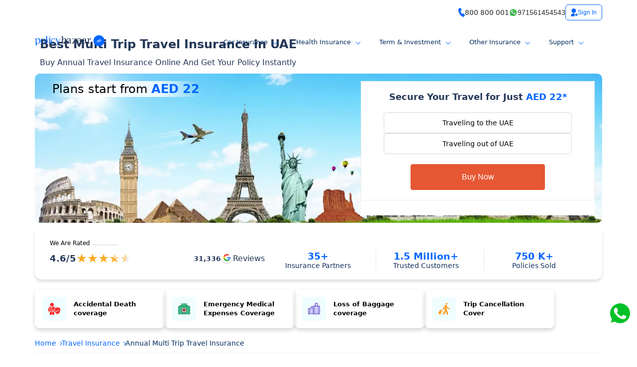

--- FILE ---
content_type: text/html; charset=utf-8
request_url: https://www.policybazaar.ae/travel-insurance/annual-multi-trip-travel-insurance/?utm_source=homepage&utm_medium=navigation&utm_campaign=internal
body_size: 174988
content:
<!DOCTYPE html>
            <html lang=en id="html-app">
            <head>
                <meta charset="utf-8"/>
                <!-- IE -->
                <link rel="shortcut icon" type="image/x-icon" href="/favicon.ico" />
                <!-- other browsers -->
                <link rel="icon" type="image/x-icon" href="/favicon.ico" />
                <meta name="viewport" content="width=device-width, initial-scale=1, minimum-scale=1.0, maximum-scale=5.0, user-scalable=yes">
                <meta name="ahrefs-site-verification" content="6842865767559155c63c017f7ea085ccb01eef34485121590efd551191e2b8df">
                <meta name="msvalidate.01" content="0DA2DA3A66E11BCB8DD7B85A6BD68D2A" />
                <link rel="preconnect" href=https://cdn.policybazaar.ae crossorigin>
                <link rel="dns-prefetch" href=https://cdn.policybazaar.ae>
                <link rel="preconnect" href=https://static.pbcdn.ae crossorigin>
                <link rel="dns-prefetch" href=https://static.pbcdn.ae>
                <meta name="google-site-verification" content="bv7sv8_DHSt9b6EWTlLw8vfwif7aar_DS2FcReFU4iE" />
                <link rel="preload" as="image" href="https://cdn.policybazaar.ae/common/images/logo.svg" />
                <title>Buy Best Annual Multi Trip Travel Insurance in UAE </title><meta  name="keywords"  content="multi trip travel insurance, annual multi trip travel insurance, annual multi trip insurance, best multi trip travel insurance" /><meta  name="description"  content="Compare & Buy Best Annual Multi Trip Travel Insurance Plans from Top Travel Insurer and secure your multiple trip from unexpected emergencies." /><link  rel="canonical"  href="https://www.policybazaar.ae/travel-insurance/annual-multi-trip-travel-insurance/" /><meta property="og:image" content=https://cdn.policybazaar.ae/seo/images/travelinsurancem_web_banner.png xmlns:og="http://opengraphprotocol.org/schema/"><meta property="og:title" content="Buy Best Annual Multi Trip Travel Insurance in UAE "><meta property="og:description" content="Compare & Buy Best Annual Multi Trip Travel Insurance Plans from Top Travel Insurer and secure your multiple trip from unexpected emergencies.">
                <style type="text/css" >.overide-error>span.error{position:unset}.overide-error{color:red;font-size:9px;line-height:9px;margin-bottom:-10px;padding-top:8px;width:100%}.overide-error:empty{display:none}.container-seo{margin:0 auto;padding:40px 15px 0;width:min(1170px,100%)}.health-market-page:empty{display:none}.container-seo>.content .float-content{margin:0;max-width:100%}.KeyFeature-form.new-container{padding-bottom:0}.KeyFeature-form .mm-wrapper{box-shadow:none}.block-section{margin:0 auto;padding:0 15px;width:min(1170px,100%)}.KeyFeature-form.journey-nw-banner .container{display:flex;flex-wrap:wrap;margin:0 auto;position:relative;width:min(1170px,100%)}.KeyFeature-form .journey-id-12+.container,.marketing-content-section .KeyFeature-form .journey-id-7+.container{display:block}.marketing-content-section .journey-nw-banner .container{padding:0 15px}.marketing-content-section .KeyFeature-form .journey-id-7+.container .form-section{z-index:2}.KeyFeature-form.journey-nw-banner,.KeyFeature-form.new-container{--items-size:470px}.KeyFeature-form.new-container .container{align-items:flex-start;display:flex;flex-wrap:wrap}.KeyFeature-form.new-container .form-section{height:fit-content;margin:0 auto;width:min(var(--items-size),100%)}.KeyFeature-form.new-container .form-section .select-car-model{margin-bottom:0}.KeyFeature-form.new-container .keyfetures-info{padding-right:10px;width:calc(100% - var(--items-size))}.KeyFeature-form.new-container .form-section .insurance-flow{margin:0;padding:0}.KeyFeature-form .mm-wrapper{margin:0 auto;width:var(--items-size)}.KeyFeature-form .insurer-page .mm-wrapper{width:420px}.KeyFeature-form .mm-wrapper .sm-mod-width{max-width:100%;width:100%}.KeyFeature-form.journey-nw-banner .journey-id-7+.container .mm-wrapper{right:55px}.KeyFeature-form .keyfeatures-list ul{--img-width:25px;display:flex;flex-wrap:wrap;gap:10px;padding:0}.KeyFeature-form .keyfeatures-list ul li{align-items:center;background-color:#fff;border-radius:6px;box-shadow:0 7px 12px 0 rgba(0,0,0,.06);display:flex;margin:0;padding:17px 7px;width:calc(33.33333% - 7px)}.KeyFeature-form .keyfeatures-list ul .grey-logo{width:var(--img-width)}.KeyFeature-form .keyfeatures-list ul .grey-logo img{width:100%}.KeyFeature-form .keyfeatures-list ul .feature-info{font-size:13px;line-height:normal;padding-left:10px;width:calc(100% - var(--img-width))}.KeyFeature-form.journey-nw-banner .journey-id-12+.container,.marketing-content-section .journey-nw-banner .journey-id-12+.container,.marketing-content-section .journey-nw-banner .journey-id-7+.container{padding:0;width:100%}.KeyFeature-form.journey-nw-banner .journey-id-12+.container .form-section,.marketing-content-section .journey-nw-banner .journey-id-12+.container .form-section,.marketing-content-section .journey-nw-banner .journey-id-7+.container .form-section{top:40px}.KeyFeature-form.journey-nw-banner .journey-id-12+.container .details_list,.marketing-content-section .journey-nw-banner .journey-id-12+.container .details_list,.marketing-content-section .journey-nw-banner .journey-id-7+.container .details_list{margin-top:-74px}.car-ipl-journey .dynamic-form .insurance-flow{margin:0;padding:0}.insurance-flow .dynamic-select-input{background:transparent;border:1px solid #d7dfee;border-radius:3px;color:var(--typo-color-prussian-blue);font-size:14px;font-weight:400;height:40px;left:0;margin:0;padding:15px 40px 15px 30px;position:absolute;transition:all .3s ease-in-out;width:100%;z-index:5}.insurance-flow .dynamic-select-input::placeholder{color:var(--typo-color-black-2)}.KeyFeature-form.journey-nw-banner .banner-type-four~.form-section{box-shadow:0 1px 10px 1px rgba(0,0,0,.12);padding:20px}.bank-c-banner~.form-section span>p,.banner-type-four~.form-section p,.marketing-content-section .journey-nw-banner span>p{display:block}.KeyFeature-form.new-container .form-section div>span>p{display:block;margin-bottom:10px}.journey-nw-banner .dynamic-form{padding-top:10px}.KeyFeature-form.journey-nw-banner .bottom-section-space .insurance-flow,.KeyFeature-form.journey-nw-banner .credit-card-jr-container .dynamic-form .credit-cards-items,.marketing-content-section .KeyFeature-form .form-section .dynamic-form .insurance-flow,.type-three-banner-class .dynamic-form .insurance-flow{margin:0;padding:0}.marketing-content-section .iplBannerContainer .iplBanner{min-height:452px}.ul--section-main{padding-left:20px}.ul--section-main .ul--section-1{margin:0}#page-id-5:has(.full-width-section) .title-content{text-align:center}#page-id-5:has(.full-width-section) .table-list-content{margin-left:auto;width:min(908px,100%)}#page-id-5:has(.full-width-section) table.table--card-1 thead th{color:#000;font-size:16px;line-height:16px;min-height:unset;padding:8px;width:auto}#page-id-5:has(.full-width-section) table.table--card-1 tbody td,#page-id-5:has(.full-width-section) table.table--card-1 thead th{white-space:nowrap}#page-id-5:has(.full-width-section) .ul--main{column-gap:15px;display:flex;flex-wrap:wrap;margin:0;padding:0}#page-id-5:has(.full-width-section) .ul--main li{list-style:none;padding-left:10px;position:relative;white-space:normal;width:calc(50% - 8px)}table.table--left-sticky tbody tr td:first-child,table.table--left-sticky thead tr th:first-child{background-color:#fff;left:0;position:sticky;z-index:2}table.table--left-sticky thead tr th:first-child{background-color:#f2f7ff}#page-id-5:has(.full-width-section) .ul--main li:before{--size:6px;background-color:#5175f7;border-radius:var(--size);content:"";height:var(--size);left:0;position:absolute;top:13px;width:var(--size)}#page-id-5:has(.full-width-section) table.table--card-1 tbody td{border:1px solid #e0eaf6}.table--container-border{border:1px solid #e0eaf6}.table--container-auto{overflow-x:auto}.table--container-auto::-webkit-scrollbar{height:0;width:0}.table--container-outer{margin-bottom:30px;margin-top:14px}.table--container-outer .table--card-1{border-radius:0;margin:0}.view--quotes-section{padding:15px 10px}.table--button-view{background-color:#f9491e;border-radius:4px;color:#fff!important;display:inline-block;font-size:14px;line-height:14px;padding:9px 12px}.ul--td-tbl{column-gap:15px;display:flex;flex-wrap:wrap}.ul--td-tbl .td-tbl-items{color:#000;padding-left:15px;position:relative}.ul--td-tbl .td-tbl-items:before{--size:6px;background-color:#5175f7;border-radius:var(--size);content:"";height:var(--size);left:0;position:absolute;top:6px;width:var(--size)}.KeyFeature-form.new-container .form-section p.form--top-heading,.heading-name-text .secondary-text p.form--top-heading{font-size:18px;font-weight:400;line-height:25px;margin-bottom:0;text-align:center}.KeyFeature-form.new-container .form-section p.form--top-heading strong.dark--strong,.heading-name-text .secondary-text .form--top-heading strong.dark--strong{color:var(--typo-color-marine-2);font-weight:700}.KeyFeature-form.new-container .form-section p.form--top-heading strong{font-size:18px;font-weight:700}.block-center,.wh-space:has(picture){display:block!important;text-align:center!important}@media (max-width:1099px){.KeyFeature-form .mm-wrapper{padding-top:20px}.KeyFeature-form .mm-wrapper.bu-modal,.KeyFeature-form.journey-nw-banner .journey-id-7+.container .mm-wrapper{order:-1}.KeyFeature-form.journey-nw-banner .mm-wrapper.bu-modal{order:0;position:unset}.carJourneyForm .journey-right-section .bu-modal{width:100%}.KeyFeature-form.new-container .form-section.credit-score.credit-score-jr-container,.KeyFeature-form.new-container .form-section.dynamic-form-car.personal-loans.personal-loans-jr-container,.KeyFeature-form.new-container .journey-id-30+.container .form-section{padding:20px}.KeyFeature-form.car-ipl-journey .container{display:flex;flex-wrap:wrap;padding:0 15px}.marketing-content-section .journey-id-5+.container .bottom-section-space{padding:0}.marketing-content-section .KeyFeature-form.journey-nw-banner .journey-id-5+.container .form-section{box-shadow:0 1px 10px 1px rgba(0,0,0,.12);padding:21px 16px 16px}.marketing-content-section .KeyFeature-form.journey-nw-banner .journey-id-5+.container .bottom-section-space:before{content:unset}.KeyFeature-form.new-container .container{background-color:transparent;padding-top:0}.KeyFeature-form.new-container .form-section{margin-right:auto;order:-1}.KeyFeature-form.new-container .container-breadcrum{order:3;position:unset;transform:unset}.KeyFeature-form.new-container .keyfeatures-list,.KeyFeature-form.new-container .keyfetures-info{padding-right:0;width:100%}.KeyFeature-form.new-container .keyfetures-info{padding-bottom:10px}.new-container .form-section.credit-score-jr-container{padding:20px 30px}.KeyFeature-form.journey-nw-banner .journey-id-12+.container,.journey-nw-banner .journey-id-7+.container,.new-container .journey-id-31+.container{padding:0 15px}.KeyFeature-form.journey-nw-banner .journey-id-12+.container .form-section,.marketing-content-section .journey-nw-banner .journey-id-12+.container .form-section,.marketing-content-section .journey-nw-banner .journey-id-7+.container .form-section{margin-bottom:0;padding:20px;top:0}.KeyFeature-form.journey-nw-banner .journey-id-12+.container .form-section .bottom-section-space,.marketing-content-section .journey-nw-banner .journey-id-12+.container .form-section .bottom-section-space,.marketing-content-section .journey-nw-banner .journey-id-7+.container .form-section .bottom-section-space{padding:0}.marketing-content-section .journey-nw-banner .journey-id-1+.container .seo-banner-container,.type-three-banner-class{display:block;margin-bottom:10px;margin-top:0}}@media (max-width:991px){.container-seo{padding-top:10px}.KeyFeature-form+.content-section-left .container,.KeyFeature-form+.content-section-left .container .float-content{max-width:100%;width:100%}.KeyFeature-form.journey-nw-banner .form-section.credit-card-jr-container .insurance-flow{margin-bottom:0}.KeyFeature-form.journey-nw-banner .journey-id-12+.container .bank-c-banner~.form-section{margin-bottom:20px}.KeyFeature-form.new-container .journey-id-1+.container .form-section,.KeyFeature-form.new-container .journey-id-2+.container .form-section,.KeyFeature-form.new-container .journey-id-3+.container .form-section{padding:0}}@media (max-width:767px){.keyfeatures-list ul{padding:0}.KeyFeature-form.new-container{padding-bottom:0}.insurance-flow .form-group-items .dynamic-select-item .dynamic-select-input{border:0;display:block}.insurance-flow .form-group-items .dynamic-select-item .dynamic-select-input~.dynamic-country-label{display:none}.KeyFeature-form.journey-nw-banner .banner-type-four~.form-section .dynamic-form{padding-right:0;padding-top:10px}.KeyFeature-form.new-container .form-section p.form--top-heading,.KeyFeature-form.new-container .form-section p.form--top-heading strong,.heading-name-text .secondary-text p.form--top-heading,.heading-name-text .secondary-text p.form--top-heading strong{font-size:16px}}@media (max-width:425px){.KeyFeature-form .keyfeatures-list ul li{padding:10px 7px;width:100%}.KeyFeature-form .keyfeatures-list ul li .feature-info{font-size:10px}.KeyFeature-form.new-container .keyfeatures-list ul li .grey-logo{--minmax-width:20px;max-width:var(--minmax-width);min-width:var(--minmax-width)}}div#page-id-5 .full-container.p-relative.meb-hidden{padding-top:35px}[role=button]{cursor:pointer}.container{margin-left:auto;margin-right:auto;padding-left:15px;padding-right:15px}@media (min-width:768px){.container{width:750px}}@media (min-width:992px){.container{width:970px}}@media (min-width:1200px){.container{width:1170px}}.container-fluid{margin-left:auto;margin-right:auto;padding-left:15px;padding-right:15px}.row{margin-left:-15px;margin-right:-15px}.row-no-gutters{margin-left:0;margin-right:0}.row-no-gutters [class*=col-]{padding-left:0;padding-right:0}.col-lg-1,.col-lg-10,.col-lg-11,.col-lg-12,.col-lg-2,.col-lg-3,.col-lg-4,.col-lg-5,.col-lg-6,.col-lg-7,.col-lg-8,.col-lg-9,.col-md-1,.col-md-10,.col-md-11,.col-md-12,.col-md-2,.col-md-3,.col-md-4,.col-md-5,.col-md-6,.col-md-7,.col-md-8,.col-md-9,.col-sm-1,.col-sm-10,.col-sm-11,.col-sm-12,.col-sm-2,.col-sm-3,.col-sm-4,.col-sm-5,.col-sm-6,.col-sm-7,.col-sm-8,.col-sm-9,.col-xs-1,.col-xs-10,.col-xs-11,.col-xs-12,.col-xs-2,.col-xs-3,.col-xs-4,.col-xs-5,.col-xs-6,.col-xs-7,.col-xs-8,.col-xs-9{min-height:1px;padding-left:15px;padding-right:15px;position:relative}.col-xs-1,.col-xs-10,.col-xs-11,.col-xs-12,.col-xs-2,.col-xs-3,.col-xs-4,.col-xs-5,.col-xs-6,.col-xs-7,.col-xs-8,.col-xs-9{float:left}.col-xs-12{width:100%}.col-xs-11{width:91.66666667%}.col-xs-10{width:83.33333333%}.col-xs-9{width:75%}.col-xs-8{width:66.66666667%}.col-xs-7{width:58.33333333%}.col-xs-6{width:50%}.col-xs-5{width:41.66666667%}.col-xs-4{width:33.33333333%}.col-xs-3{width:25%}.col-xs-2{width:16.66666667%}.col-xs-1{width:8.33333333%}.col-xs-pull-12{right:100%}.col-xs-pull-11{right:91.66666667%}.col-xs-pull-10{right:83.33333333%}.col-xs-pull-9{right:75%}.col-xs-pull-8{right:66.66666667%}.col-xs-pull-7{right:58.33333333%}.col-xs-pull-6{right:50%}.col-xs-pull-5{right:41.66666667%}.col-xs-pull-4{right:33.33333333%}.col-xs-pull-3{right:25%}.col-xs-pull-2{right:16.66666667%}.col-xs-pull-1{right:8.33333333%}.col-xs-pull-0{right:auto}.col-xs-push-12{left:100%}.col-xs-push-11{left:91.66666667%}.col-xs-push-10{left:83.33333333%}.col-xs-push-9{left:75%}.col-xs-push-8{left:66.66666667%}.col-xs-push-7{left:58.33333333%}.col-xs-push-6{left:50%}.col-xs-push-5{left:41.66666667%}.col-xs-push-4{left:33.33333333%}.col-xs-push-3{left:25%}.col-xs-push-2{left:16.66666667%}.col-xs-push-1{left:8.33333333%}.col-xs-push-0{left:auto}.col-xs-offset-12{margin-left:100%}.col-xs-offset-11{margin-left:91.66666667%}.col-xs-offset-10{margin-left:83.33333333%}.col-xs-offset-9{margin-left:75%}.col-xs-offset-8{margin-left:66.66666667%}.col-xs-offset-7{margin-left:58.33333333%}.col-xs-offset-6{margin-left:50%}.col-xs-offset-5{margin-left:41.66666667%}.col-xs-offset-4{margin-left:33.33333333%}.col-xs-offset-3{margin-left:25%}.col-xs-offset-2{margin-left:16.66666667%}.col-xs-offset-1{margin-left:8.33333333%}.col-xs-offset-0{margin-left:0}@media (min-width:768px){.col-sm-1,.col-sm-10,.col-sm-11,.col-sm-12,.col-sm-2,.col-sm-3,.col-sm-4,.col-sm-5,.col-sm-6,.col-sm-7,.col-sm-8,.col-sm-9{float:left}.col-sm-12{width:100%}.col-sm-11{width:91.66666667%}.col-sm-10{width:83.33333333%}.col-sm-9{width:75%}.col-sm-8{width:66.66666667%}.col-sm-7{width:58.33333333%}.col-sm-6{width:50%}.col-sm-5{width:41.66666667%}.col-sm-4{width:33.33333333%}.col-sm-3{width:25%}.col-sm-2{width:16.66666667%}.col-sm-1{width:8.33333333%}.col-sm-pull-12{right:100%}.col-sm-pull-11{right:91.66666667%}.col-sm-pull-10{right:83.33333333%}.col-sm-pull-9{right:75%}.col-sm-pull-8{right:66.66666667%}.col-sm-pull-7{right:58.33333333%}.col-sm-pull-6{right:50%}.col-sm-pull-5{right:41.66666667%}.col-sm-pull-4{right:33.33333333%}.col-sm-pull-3{right:25%}.col-sm-pull-2{right:16.66666667%}.col-sm-pull-1{right:8.33333333%}.col-sm-pull-0{right:auto}.col-sm-push-12{left:100%}.col-sm-push-11{left:91.66666667%}.col-sm-push-10{left:83.33333333%}.col-sm-push-9{left:75%}.col-sm-push-8{left:66.66666667%}.col-sm-push-7{left:58.33333333%}.col-sm-push-6{left:50%}.col-sm-push-5{left:41.66666667%}.col-sm-push-4{left:33.33333333%}.col-sm-push-3{left:25%}.col-sm-push-2{left:16.66666667%}.col-sm-push-1{left:8.33333333%}.col-sm-push-0{left:auto}.col-sm-offset-12{margin-left:100%}.col-sm-offset-11{margin-left:91.66666667%}.col-sm-offset-10{margin-left:83.33333333%}.col-sm-offset-9{margin-left:75%}.col-sm-offset-8{margin-left:66.66666667%}.col-sm-offset-7{margin-left:58.33333333%}.col-sm-offset-6{margin-left:50%}.col-sm-offset-5{margin-left:41.66666667%}.col-sm-offset-4{margin-left:33.33333333%}.col-sm-offset-3{margin-left:25%}.col-sm-offset-2{margin-left:16.66666667%}.col-sm-offset-1{margin-left:8.33333333%}.col-sm-offset-0{margin-left:0}}@media (min-width:992px){.col-md-1,.col-md-10,.col-md-11,.col-md-12,.col-md-2,.col-md-3,.col-md-4,.col-md-5,.col-md-6,.col-md-7,.col-md-8,.col-md-9{float:left}.col-md-12{width:100%}.col-md-11{width:91.66666667%}.col-md-10{width:83.33333333%}.col-md-9{width:75%}.col-md-8{width:66.66666667%}.col-md-7{width:58.33333333%}.col-md-6{width:50%}.col-md-5{width:41.66666667%}.col-md-4{width:33.33333333%}.col-md-3{width:25%}.col-md-2{width:16.66666667%}.col-md-1{width:8.33333333%}.col-md-pull-12{right:100%}.col-md-pull-11{right:91.66666667%}.col-md-pull-10{right:83.33333333%}.col-md-pull-9{right:75%}.col-md-pull-8{right:66.66666667%}.col-md-pull-7{right:58.33333333%}.col-md-pull-6{right:50%}.col-md-pull-5{right:41.66666667%}.col-md-pull-4{right:33.33333333%}.col-md-pull-3{right:25%}.col-md-pull-2{right:16.66666667%}.col-md-pull-1{right:8.33333333%}.col-md-pull-0{right:auto}.col-md-push-12{left:100%}.col-md-push-11{left:91.66666667%}.col-md-push-10{left:83.33333333%}.col-md-push-9{left:75%}.col-md-push-8{left:66.66666667%}.col-md-push-7{left:58.33333333%}.col-md-push-6{left:50%}.col-md-push-5{left:41.66666667%}.col-md-push-4{left:33.33333333%}.col-md-push-3{left:25%}.col-md-push-2{left:16.66666667%}.col-md-push-1{left:8.33333333%}.col-md-push-0{left:auto}.col-md-offset-12{margin-left:100%}.col-md-offset-11{margin-left:91.66666667%}.col-md-offset-10{margin-left:83.33333333%}.col-md-offset-9{margin-left:75%}.col-md-offset-8{margin-left:66.66666667%}.col-md-offset-7{margin-left:58.33333333%}.col-md-offset-6{margin-left:50%}.col-md-offset-5{margin-left:41.66666667%}.col-md-offset-4{margin-left:33.33333333%}.col-md-offset-3{margin-left:25%}.col-md-offset-2{margin-left:16.66666667%}.col-md-offset-1{margin-left:8.33333333%}.col-md-offset-0{margin-left:0}}@media (min-width:1200px){.col-lg-1,.col-lg-10,.col-lg-11,.col-lg-12,.col-lg-2,.col-lg-3,.col-lg-4,.col-lg-5,.col-lg-6,.col-lg-7,.col-lg-8,.col-lg-9{float:left}.col-lg-12{width:100%}.col-lg-11{width:91.66666667%}.col-lg-10{width:83.33333333%}.col-lg-9{width:75%}.col-lg-8{width:66.66666667%}.col-lg-7{width:58.33333333%}.col-lg-6{width:50%}.col-lg-5{width:41.66666667%}.col-lg-4{width:33.33333333%}.col-lg-3{width:25%}.col-lg-2{width:16.66666667%}.col-lg-1{width:8.33333333%}.col-lg-pull-12{right:100%}.col-lg-pull-11{right:91.66666667%}.col-lg-pull-10{right:83.33333333%}.col-lg-pull-9{right:75%}.col-lg-pull-8{right:66.66666667%}.col-lg-pull-7{right:58.33333333%}.col-lg-pull-6{right:50%}.col-lg-pull-5{right:41.66666667%}.col-lg-pull-4{right:33.33333333%}.col-lg-pull-3{right:25%}.col-lg-pull-2{right:16.66666667%}.col-lg-pull-1{right:8.33333333%}.col-lg-pull-0{right:auto}.col-lg-push-12{left:100%}.col-lg-push-11{left:91.66666667%}.col-lg-push-10{left:83.33333333%}.col-lg-push-9{left:75%}.col-lg-push-8{left:66.66666667%}.col-lg-push-7{left:58.33333333%}.col-lg-push-6{left:50%}.col-lg-push-5{left:41.66666667%}.col-lg-push-4{left:33.33333333%}.col-lg-push-3{left:25%}.col-lg-push-2{left:16.66666667%}.col-lg-push-1{left:8.33333333%}.col-lg-push-0{left:auto}.col-lg-offset-12{margin-left:100%}.col-lg-offset-11{margin-left:91.66666667%}.col-lg-offset-10{margin-left:83.33333333%}.col-lg-offset-9{margin-left:75%}.col-lg-offset-8{margin-left:66.66666667%}.col-lg-offset-7{margin-left:58.33333333%}.col-lg-offset-6{margin-left:50%}.col-lg-offset-5{margin-left:41.66666667%}.col-lg-offset-4{margin-left:33.33333333%}.col-lg-offset-3{margin-left:25%}.col-lg-offset-2{margin-left:16.66666667%}.col-lg-offset-1{margin-left:8.33333333%}.col-lg-offset-0{margin-left:0}}.embed-responsive{display:block;height:0;overflow:hidden;padding:0;position:relative}.embed-responsive .embed-responsive-item,.embed-responsive embed,.embed-responsive iframe,.embed-responsive object,.embed-responsive video{border:0;bottom:0;height:100%;left:0;position:absolute;top:0;width:100%}.embed-responsive-16by9{padding-bottom:56.25%}.embed-responsive-4by3{padding-bottom:75%}.clearfix:after,.clearfix:before,.container-fluid:after,.container-fluid:before,.container:after,.container:before,.row:after,.row:before{content:" ";display:table}.clearfix:after,.container-fluid:after,.container:after,.row:after{clear:both}.center-block{display:block;margin-left:auto;margin-right:auto}.pull-right{float:right!important}.pull-left{float:left!important}.hide{display:none!important}.show{display:block!important}.invisible{visibility:hidden}.text-hide{background-color:transparent;border:0;color:transparent;font:0/0 a;text-shadow:none}.hidden{display:none!important}.affix{position:fixed}@-ms-viewport{width:device-width}.visible-lg,.visible-lg-block,.visible-lg-inline,.visible-lg-inline-block,.visible-md,.visible-md-block,.visible-md-inline,.visible-md-inline-block,.visible-sm,.visible-sm-block,.visible-sm-inline,.visible-sm-inline-block,.visible-xs,.visible-xs-block,.visible-xs-inline,.visible-xs-inline-block{display:none!important}@media (max-width:767px){.visible-xs{display:block!important}table.visible-xs{display:table!important}tr.visible-xs{display:table-row!important}td.visible-xs,th.visible-xs{display:table-cell!important}.visible-xs-block{display:block!important}.visible-xs-inline{display:inline!important}.visible-xs-inline-block{display:inline-block!important}}@media (min-width:768px) and (max-width:991px){.visible-sm{display:block!important}table.visible-sm{display:table!important}tr.visible-sm{display:table-row!important}td.visible-sm,th.visible-sm{display:table-cell!important}.visible-sm-block{display:block!important}.visible-sm-inline{display:inline!important}.visible-sm-inline-block{display:inline-block!important}}@media (min-width:992px) and (max-width:1199px){.visible-md{display:block!important}table.visible-md{display:table!important}tr.visible-md{display:table-row!important}td.visible-md,th.visible-md{display:table-cell!important}.visible-md-block{display:block!important}.visible-md-inline{display:inline!important}.visible-md-inline-block{display:inline-block!important}}@media (min-width:1200px){.visible-lg{display:block!important}table.visible-lg{display:table!important}tr.visible-lg{display:table-row!important}td.visible-lg,th.visible-lg{display:table-cell!important}.visible-lg-block{display:block!important}.visible-lg-inline{display:inline!important}.visible-lg-inline-block{display:inline-block!important}}@media (max-width:767px){.hidden-xs{display:none!important}}@media (min-width:768px) and (max-width:991px){.hidden-sm{display:none!important}}@media (min-width:992px) and (max-width:1199px){.hidden-md{display:none!important}}@media (min-width:1200px){.hidden-lg{display:none!important}}.visible-print{display:none!important}@media print{.visible-print{display:block!important}table.visible-print{display:table!important}tr.visible-print{display:table-row!important}td.visible-print,th.visible-print{display:table-cell!important}}.visible-print-block{display:none!important}@media print{.visible-print-block{display:block!important}}.visible-print-inline{display:none!important}@media print{.visible-print-inline{display:inline!important}}.visible-print-inline-block{display:none!important}@media print{.visible-print-inline-block{display:inline-block!important}.hidden-print{display:none!important}}:root{font-family:-apple-system,system-ui,BlinkMacSystemFont,Segoe UI,Roboto,Helvetica Neue,Arial,sans-serif;font-size:16px}html{height:100%;-webkit-tap-highlight-color:rgba(0,0,0,0)}*{box-sizing:border-box;list-style:none;margin:0;padding:0}.btn--btn-org{background-color:#0165ff;border-radius:3px;color:#fff!important;display:block;font-size:12px;line-height:12px;padding:8px 10px;text-transform:capitalize}.btn--btn-org:hover{color:#fff}.collapse .hide,.d-none{display:none}.expand .d-none{display:revert}.back-scroll-stop{overflow:hidden}html.app-home body .floating-call{bottom:calc(env(safe-area-inset-bottom) + 64px)}body:after{content:"";display:block}.br-none{border:none!important}.mb-20{margin-bottom:20px}.key-title-list li{--font-size:16px;color:#253858;font-size:var(--font-size);line-height:calc(var(--font-size) + 14px);list-style-type:decimal}.container-tagbox{margin-bottom:20px}.container-tagbox.plan-detail-dg{margin-bottom:40px}.container-tagbox .taglist-button-container,.container-tagbox ul.taglist-button{display:flex;flex-wrap:wrap;gap:9px;margin:0;padding:0;width:100%}.container-tagbox ul.taglist-button li,.container-tagbox ul.taglist-button-container li{display:inline-block;font-size:unset;line-height:unset;list-style:none;padding:0;width:unset;width:calc(25% - 7px)}div.cross-link span.tag-title{text-transform:capitalize}.container-tagbox ul.taglist-button li a,.container-tagbox ul.taglist-button-container li a{--color:#3067f7;background:#fff;border:1px solid var(--color);border-radius:3px;color:var(--color);display:block;font-size:12px;font-weight:400;line-height:12px;overflow:hidden;padding:11px 10px;text-align:center;text-decoration:none;text-overflow:ellipsis;white-space:nowrap}.container-tagbox ul.taglist-button li a:hover,.container-tagbox ul.taglist-button-container li a:hover{transition:.5s}.container-tagbox ul.taglist-button-container li a{overflow:visible;text-overflow:unset;white-space:normal}.container-tagbox ul.taglist-button-container li a span.clamp-text{display:-webkit-box;-webkit-line-clamp:2;-webkit-box-orient:vertical;line-height:15px;overflow:hidden}.otp-aecb .OtpBlock .input-group,.otp-aecb .btn-primary-unfill{max-width:400px}.container-tagbox ul.taglist-button.cols-1 li{width:100%}.container-tagbox ul.taglist-button.cols-2 li{width:calc(50% - 5px)}.container-tagbox ul.taglist-button.cols-3 li{width:calc(33.33333% - 6px)}.min-ht-380{min-height:380px!important}.min-ht-400{min-height:400px!important}.min-ht-430{min-height:430px!important}.min-ht-450{min-height:450px!important}.min-ht-480{min-height:480px!important}.min-ht-500{min-height:500px!important}.min-ht-520{min-height:520px!important}.min-ht-540{min-height:540px!important}.min-ht-550{min-height:550px!important}.min-ht-552{min-height:552px!important}.min-ht-580{min-height:580px!important}.min-ht-600{min-height:600px!important}.min-ht-620{min-height:620px!important}.min-ht-640{min-height:640px!important}.min-ht-660{min-height:660px!important}.min-ht-680{min-height:680px!important}.min-ht-700{min-height:700px!important}.min-ht-720{min-height:720px!important}.user-form-align-center .form-section,.user-form-align-center .journey-right-section{align-self:center}#page-id-3 .items--descripton-info{-webkit-font-smoothing:antialiased;color:#434556;display:block;font-size:16px;font-weight:400;line-height:24px}#page-id-3 .card--section .title--info{color:#434556;font-size:14px;font-weight:400;letter-spacing:unset;line-height:22px!important;text-align:center}#page-id-1 .expendable-table tbody tr td>strong{display:block;text-align:center}#page-id-1 .car-updated-section .carSeo-table-list li{padding:5px 15px 5px 28px}#page-id-1 .car-jr-container .error-message-text{display:none}.tag--block{display:block!important}#page-id-1 .form-section .user-fm#right-side-popup .right-inner-close{background-color:transparent}#page-id-1 .card-section,#page-id-1 .form-section:has(.user-fm){background:linear-gradient(180deg,#ddeaff,rgba(236,242,252,0) 20%);overflow:hidden}body.dark--mode #page-id-1 .card-section,body.dark--mode #page-id-1 .form-section:has(.user-fm){background:linear-gradient(180deg,#0107113d,rgba(236,242,252,0) 20%);overflow:hidden}#page-id-1 .form-section:has(.user-fm){position:relative}#page-id-1 .card-section:before,#page-id-1 .form-section:has(.user-fm):before,#page-id-1 .journey-wrapper-mob .form-section:before{background-color:var(--typo-color-bright-blue-2);content:""!important;display:block;height:6px;left:0;position:absolute;top:0;transform:unset;width:100%}#page-id-1 .carNewHeading{margin-bottom:30px}#page-id-1 .carNewHeading br{display:none}#page-id-1 .carNewHeading .cr1{border-bottom:0;color:var(--typo-color-bright-blue-2);display:block;font-size:28px;font-weight:700;line-height:36px;margin-bottom:5px}#page-id-1 .carNewHeading .cr2{color:var(--typo-color-catalina-blue);display:block;font-size:22px;font-weight:500;line-height:22px}.space-top-bottom{--space:50px}.space-top-bottom,.space-top-bottom-40{padding-bottom:var(--space);padding-top:var(--space)}.space-top-bottom-40{--space:40px}@media (max-width:768px){.container-tagbox{flex-direction:column}.container-tagbox ul.taglist-button{margin-top:10px;width:100%}.container-tagbox ul.taglist-button li,.container-tagbox ul.taglist-button-container li,.container-tagbox ul.taglist-button.cols-2 li,.container-tagbox ul.taglist-button.cols-3 li{width:calc(33.33333% - 6px)}.dynamic-flag-options .dynamic-search-filter+div{height:calc(100% - 53px);overflow-y:auto;width:100%}.min-ht-380,.min-ht-400,.min-ht-430,.min-ht-450,.min-ht-480,.min-ht-500,.min-ht-520,.min-ht-540,.min-ht-550,.min-ht-580,.min-ht-600,.min-ht-620,.min-ht-640,.min-ht-660,.min-ht-680,.min-ht-700,.min-ht-720{min-height:unset!important}#page-id-3 .container--listing .container-ul,#page-id-3 .container--listing .container-ul .ul--section{padding-left:0}#page-id-3 .container--listing .container-ul{max-height:unset;overflow:unset}#page-id-3 .plan-starting-from .plan-type1{min-width:260px}#page-id-3 .full-width-section .dynamic-flag-options{height:auto;max-height:140px;min-height:unset;overflow-y:auto}#page-id-1 .carNewHeading{margin-bottom:15px}#page-id-1 .carNewHeading .cr1{font-size:17px;line-height:23px}#page-id-1 .carNewHeading .cr2{font-size:14px;line-height:19px}}@media (max-width:425px){.container-tagbox ul.taglist-button li,.container-tagbox ul.taglist-button-container li,.container-tagbox ul.taglist-button.cols-2 li,.container-tagbox ul.taglist-button.cols-3 li{width:calc(50% - 5px)}}@media (max-width:400px){div.investSubHeading{font-size:12px!important;text-align:center}}.key-container{margin-bottom:60px;position:relative}.key-container:after,.key-container:before{content:"";height:40px;position:absolute;width:200px}.key-container:before{border-left:1px solid red;border-top:1px solid red}.key-container:after{border-bottom:1px solid red;border-right:1px solid red;right:0}.key-container .key-title{--font-size:16px;color:#052f5f;font-size:var(--font-size);line-height:var(--font-size);padding:20px 0}.key-container .key-container-inner{padding:0 20px}.key-title-list{margin-left:20px;margin-top:0;padding-left:0}.list-decimal{list-style-type:decimal}.container-tagbox{clear:both;padding-top:16px}.container-tagbox ul.taglist-button{display:flex;flex-wrap:wrap;margin:0;padding:0}.container-tagbox span.tag-title{color:#000;display:block;font-size:16px;font-weight:700;letter-spacing:normal;margin-bottom:20px;text-align:center}.container-tagbox ul.taglist-button li a:hover{transition:.5s}.hide-item{display:none}.car-insurance-flow .text .cs-left-text{font-size:23px;font-weight:300;line-height:1.42}.car-insurance-flow .text .cs-left-text>strong{display:inline;font-size:inherit}.wrapped-paragh div{display:none}.wrapped-paragh.d-block div{display:block}.journey-wrapper.card--seo-containet-1{background:var(--bg-gradient-color)}.card--seo-containet-1 .banner-list-outer{gap:20px;order:2}.card--seo-containet-1 .banner-list-outer .img-fluid{--width:50px;border-radius:6px;display:block;height:var(--width);object-fit:contain;padding:10px;width:var(--width)}.card--seo-containet-1 .bnr-list-grid:first-child .img-fluid{background-color:var(--color-bg-img-1)}.card--seo-containet-1 .bnr-list-grid:nth-child(2) .img-fluid{background-color:var(--color-bg-img-2)}.card--seo-containet-1 .bnr-list-grid:nth-child(3) .img-fluid{background-color:var(--color-bg-img-3)}.card--seo-containet-1 .bnr-list-grid .grd-text span{font-weight:500}.card--seo-containet-1 .term-banner-img-section{flex-wrap:wrap}.card--seo-containet-1 .term-banner-outer{flex-flow:unset;flex-wrap:wrap}.card--seo-containet-1 .journey-inner-section{height:auto;margin-bottom:30px;width:100%}.info--feature-title{color:var(--typo-text-color);font-size:26px;font-weight:500;line-height:normal}.card--seo-containet-1 .bannerFooter{margin-top:0;width:100%}.card--seo-containet-1 .credit--card-right .title--p-heading{margin-bottom:15px}.card--seo-containet-1 .cls--termAndCondition .custome--note{font-size:11px;line-height:14px;margin-bottom:15px}.card--seo-containet-1 .credit--card-form{padding:20px 35px}button.button--blue{background-color:var(--typo-color-bright-blue-2)}button.button--blue,button.button--orange{border:0;border-radius:5px;color:#fff;font-size:16px;font-weight:500;line-height:16px;padding:14px 25px}button.button--orange{background-color:var(--button-color)}.relative{position:relative}.blur-effect-box{align-items:center;backdrop-filter:blur(1px);background:transparent linear-gradient(180deg,#ffffffb1,#fffffffd 50%,#fff);bottom:0;display:flex;justify-content:center;min-height:118px;position:absolute;width:100%}.blur-button{background-color:#fff;border:1px solid var(--typo-color-bright-blue-6);border-radius:5px;color:var(--typo-color-bright-blue-6);font-size:16px;line-height:16px;padding:18px 65px}.row:has(.alternate-number){display:flex;flex-wrap:wrap;justify-content:center}.header-content-text{display:flex;flex-direction:column;gap:10px}.header-content-text,.header-content-text-new,.header-content-text-new strong{color:var(--typo-color-black-3);font-size:30px;font-weight:500;line-height:normal;position:relative}.header-content-text-new{margin-bottom:70px}.space-top-bottom{--space:30px}.header-content-text-new:after,.header-content-text:after{background:var(--typo-color-bright-blue-2);border-radius:10px;content:"";display:block;height:5px;width:63px}.header-content-text-new:after{margin-top:10px}.container-cc{margin:0 auto;width:min(1170px,100%)}.container-cc.loyalty-bg{width:min(920px,100%)}.px-15{padding-left:15px;padding-right:15px}.px-5{padding-left:5px;padding-right:5px}.space-bottom{margin-bottom:20px}.m-top-auto{margin-top:auto}@media (max-width:768px){.container-tagbox{flex-direction:column}.container-tagbox ul.taglist-button{margin-top:10px;width:100%}.container-tagbox ul.taglist-button li a{margin-left:0}.container-tagbox ul.taglist-button li:last-child a{margin-bottom:0}.card--seo-containet-1 .credit--card-form{padding:20px 15px}.header-content-text,.header-content-text-new,.header-content-text-new strong{font-size:18px;gap:6px}.header-content-text-new:after,.header-content-text:after{height:3px}.header-content-text-new{margin-bottom:20px}}::-webkit-scrollbar-thumb:hover{background-color:#0f85df}::-webkit-scrollbar{-webkit-appearance:none;background-color:var(--border-color-4);border-radius:20px;height:6px;width:6px}::-webkit-scrollbar-thumb{background-color:rgba(0,0,0,.5);border-radius:20px;-webkit-box-shadow:0 0 1px hsla(0,0%,100%,.5);-moz-box-shadow:0 0 1px hsla(0,0%,100%,.5);box-shadow:0 0 1px hsla(0,0%,100%,.5)}input[type=number]::-webkit-inner-spin-button,input[type=number]::-webkit-outer-spin-button{-moz-appearance:none;appearance:none;margin:0}input::-webkit-input-placeholder{color:#052f5f;-ms-filter:"progid:DXImageTransform.Microsoft.Alpha(Opacity=50)";filter:alpha(opacity=50);font-size:14px;-moz-opacity:.5;-khtml-opacity:.5;opacity:.5}input:-moz-placeholder,input::-moz-placeholder{color:#052f5f;-ms-filter:"progid:DXImageTransform.Microsoft.Alpha(Opacity=50)";filter:alpha(opacity=50);font-size:14px;-moz-opacity:.5;-khtml-opacity:.5;opacity:.5}input:-ms-input-placeholder{color:#052f5f;-ms-filter:"progid:DXImageTransform.Microsoft.Alpha(Opacity=50)";filter:alpha(opacity=50);font-size:14px;-moz-opacity:.5;-khtml-opacity:.5;opacity:.5}input:focus{outline:none!important}input:-webkit-autofill,input:-webkit-autofill:focus textarea:-webkit-autofill,input:-webkit-autofill:hover,select:-webkit-autofill,select:-webkit-autofill:focus,select:-webkit-autofill:hover,textarea:-webkit-autofill:hover textarea:-webkit-autofill:focus{background-color:var(--typo-color-white-3);-webkit-box-shadow:0 0 0 1000px var(--typo-color-white-3) inset;box-shadow:0 0 0 1000px var(--typo-color-white-3) inset;color:var(--typo-color-marine);-webkit-text-fill-color:var(--typo-color-marine);background:none;background-image:none}article,aside,details,figcaption,figure,footer,header,hgroup,main,menu,nav,section,summary{display:block}audio,canvas,progress,video{display:inline-block;vertical-align:baseline}audio:not([controls]){display:none;height:0}[hidden],template{display:none}a,a:focus,a:hover{color:var(--typo-color-blue);cursor:pointer;text-decoration:none}#page-id-5 a:not([href]){text-decoration:unset!important}a{background-color:transparent}.d-block{display:block}a:active,a:hover{color:var(--typo-color-blue);outline:0}abbr[title]{border-bottom:1px dotted}b,strong{font-weight:600}dfn{font-style:italic}.padding-none{padding:0!important}input::-webkit-inner-spin-button,input::-webkit-outer-spin-button{-webkit-appearance:none;margin:0}input[type=number]{-moz-appearance:textfield}html input[disabled],html input[readonly]{background:#d4d4d4;color:#8e8e8e;-webkit-text-fill-color:#8e8e8e;cursor:no-drop;opacity:1}input:-webkit-autofill,input:-webkit-autofill:focus,input:-webkit-autofill:hover,select:-webkit-autofill,select:-webkit-autofill:focus,select:-webkit-autofill:hover,textarea:-webkit-autofill,textarea:-webkit-autofill:focus,textarea:-webkit-autofill:hover{border:1px solid #e0eaf6;-webkit-text-fill-color:var(--typo-color-marine);-webkit-box-shadow:0 0 0 1000px var(--typo-color-white-3) inset!important;transition:background-color 5000s ease-in-out 0s}.overlay{background:rgba(0,0,0,.5);display:block;height:100%;left:0;position:fixed;top:0;width:100%;z-index:999}.float-content{color:var(--content-peragraph);line-height:26px;-webkit-transition:top .3s;-o-transition:top .3s;transition:top .3s;width:100%}ol li{color:var(--typo-color-catalina-blue-i);list-style-type:decimal;margin-left:15px;padding:2px 0}.error{color:var(--typo-color-red);display:inline-block;font-size:9px;line-height:9px;width:100%;z-index:10}.error-border .input{border:1px solid var(--typo-color-red)!important}#page-id-1 .float-content div a{color:var(--typo-color-bright-blue-6)}.bg-position-reset{background-position:unset!important}span.footer-aed{display:block;font-size:28px!important;font-weight:800!important}@media screen and (max-width:767px){ol.key-title-list{margin-left:0}}.scroll-remove{overflow:hidden!important}.content-section-left .content a:hover{color:var(--typo-color-bright-blue-6);text-decoration:underline}button:focus,button[type=button],button[type=reset],button[type=submit]{cursor:pointer;outline:none}.btn{-webkit-transition:all .3s;-moz-transition:all .3s;transition:all .3s;width:100%}.disabled{cursor:not-allowed;-ms-filter:"progid:DXImageTransform.Microsoft.Alpha(Opacity=50)";filter:alpha(opacity=50);-moz-opacity:.5;-khtml-opacity:.5;opacity:.5}.btn-default,.btn-primary{border:1px solid #f9491f;border-radius:3px;cursor:pointer;display:inline-block;height:50px;line-height:40px;padding:0 30px;vertical-align:middle}.btn-primary{background:#f9491f}@media screen and (max-width:767px){.btn-default,.btn-primary{font-size:13px;font-weight:500;height:44px;line-height:46px;padding:0 15px;text-transform:uppercase}}img{max-width:100%}.content-section{padding-top:64px;position:relative;width:100%}body:has(.sub-header) .content-section{padding-top:10px}body:has(.sub-header) #page-id-17:has(.mBank) .content-section .middle-content{padding-top:15px}.content-section#page-id-17{padding-top:0}#page-id-17 .middle-content{padding-top:84px}#page-id-17 .content-section .middle-content{padding-top:0}.utm-offline-container .content-section{padding:0}.utm-offline-container .legal-admin-policy{padding-top:0}.utm-offline-container .legal-admin-policy .title{top:0}.middle-content{position:relative;width:100%}.mob-top-content{display:none}@-webkit-keyframes stickySlideDown{0%{opacity:.7;-webkit-transform:translateY(-100%);transform:translateY(-100%)}to{opacity:1;-webkit-transform:translateY(0);transform:translateY(0)}}@keyframes stickySlideDown{0%{opacity:.7;-webkit-transform:translateY(-100%);transform:translateY(-100%)}to{opacity:1;-webkit-transform:translateY(0);transform:translateY(0)}}@-webkit-keyframes stickySlideUp{0%{opacity:1;-webkit-transform:translate3d(0,100%,0);transform:translate3d(0,100%,0);visibility:visible}to{opacity:0;-webkit-transform:translateZ(0);transform:translateZ(0)}}@keyframes stickySlideUp{0%{opacity:1;-webkit-transform:translate3d(0,100%,0);transform:translate3d(0,100%,0);visibility:visible}to{opacity:0;-webkit-transform:translateZ(0);transform:translateZ(0)}}.content-section-left{position:relative}.content-section-left .breadcrumb-wrap{margin-left:-15px}.container .container{padding:0;width:100%}.back-arrow-mob,.edit-detail-mob,.mobile-form-scroll,.steps{display:none}.desktop-steps{color:#69829f;font-size:12px;font-stretch:normal;font-style:normal;font-weight:400;letter-spacing:normal;line-height:22px}.content{width:100%}.content h1{display:block;font-weight:500;line-height:30px;padding:10px 0 30px;width:100%}.content h1,.content h1 p{color:#052f5f;font-size:1.5rem;margin:0}.content h1 p,.content h1 strong{display:inline-block;font-weight:400;padding:0;width:auto}.content h1 strong{color:#052f5f;font-size:1.5rem;margin:0}.content h2 p{color:#052f5f;font-size:1.25rem;font-weight:400}.content h2 strong{color:#253858}.content p img{border:1px solid #e0eaf6;border-radius:5px;margin:10px 0 0 15px;vertical-align:top}.rating-wrapper{margin-bottom:30px}.rating{padding-right:10px}.rating,.ratingValue{display:inline-block;vertical-align:middle}.thanks-for-rating{color:#44b31d;text-align:left}.content ul{list-style:none}.content table{border:1px solid #e0eaf6;border-collapse:separate;border-radius:8px;overflow:hidden;width:100%}.content table tr th{background:#f2f7ff;color:#052f5f;font-size:.875rem;font-weight:500;min-height:50px;padding:15px}.content table tr td{background:#fff;border-left:1px solid #e0eaf6;border-top:1px solid #e0eaf6;font-size:.875rem;min-height:168px;padding:15px;position:relative}.content table tr td:first-child{border-left:none}@media only screen and (min-device-width:768px) and (max-device-width:1024px) and (orientation:landscape){.content-section-left{width:540px}.content-section-left h2{margin:0 0 5px}}@media only screen and (min-device-width:768px) and (max-device-width:1024px) and (orientation:portrait){.content-section-left{width:420px}.content-section-left h2{font-size:1rem;margin:0 0 5px}.content-section-left p{font-size:.875rem;margin:0}}@media (max-width:991px){#page-id-17 .content-section .middle-content{padding-top:54px}}@media screen and (min-width:769px) and (max-width:1023px){.content-section-left{position:relative;width:48%}}@media screen and (min-width:769px) and (max-width:959px){.content-section-left{position:relative;width:100%}.steps{color:#69829f;display:inline-block;font-size:10px;font-stretch:normal;font-style:normal;font-weight:400;letter-spacing:normal;line-height:12px;line-height:normal;width:100%}.desktop-steps{display:none}.back-arrow-mob{display:inline-block;height:20px;margin:9px 0 0;padding:0;text-align:left;width:20px}.edit-detail-mob{background:#e6e6e6;border-radius:4px;color:#052f5f;display:inline-block;font-size:10px;font-weight:500;margin:8px 0 5px;min-width:100px;padding:5px;text-align:center}.edit-detail-mob img{margin:-1px 4px 0 0}.mobile-form-scroll{-webkit-animation-direction:normal;animation-direction:normal;-webkit-animation-duration:.2s;animation-duration:.2s;-webkit-animation-name:stickySlideDown;animation-name:stickySlideDown;background:#7b8a95;-webkit-box-shadow:-1px 2px 14px -1px rgba(0,0,0,.15);box-shadow:-1px 2px 14px -1px rgba(0,0,0,.15);display:inline-block;left:0;padding:5px 15px;position:fixed;top:0;width:100%;z-index:9999}.mobile-btn1{position:absolute;right:15px;width:140px}.mobile-btn1 .btn-primary{background-color:#f9491f}.mobile-number1 .form-input{height:36px;padding-right:100px}.mobile-number1 .form-input-items .error{bottom:-12px;font-size:9px}.mobile-number1 label.float-label{left:12px;top:10px}.mobile-btn1 .btn-primary{font-size:12px;height:36px;line-height:34px;padding:0}.mobile-country-code1 label.float-label{color:#052f5f;font-size:14px;font-weight:500;left:2px;top:9px}.mobile-form-scroll p{color:#d4d9dc;font-size:.725rem;margin:0}.mobile-form-scroll p b{color:#fff}.mobile-number-section1{padding-top:6px;width:100%}.mobile-country-code1{position:absolute;width:60px}.mobile-number1{padding-left:65px;width:100%}.mobile-country-code1 .form-input{background:#f5faff;height:36px}.mobile-number1 .form-input-items input:focus~.float-label,.mobile-number1 .form-input-items input:valid~.float-label{display:none}.mobile-number1 .form-input:focus{border:none;box-shadow:none}.mob-top-content{display:inline-block;font-size:1rem;font-weight:500;padding:15px 0;position:relative;width:100%}.mob-top-content:after{background:url(https://cdn.policybazaar.ae/prequote/public/src/assets/images/mob-top-bg..png) no-repeat 100% 0;background-size:cover;content:"";display:inline-block;display:none;height:54px;position:absolute;right:0;top:10px;width:54px}.mob-top-content h2{margin:0}.mob-top-content p{margin:0 0 5px}}@media screen and (max-width:767px){.content h2{font-size:1.125rem;line-height:26px;padding:5px 0}.mobile-number1 .form-input-items .error{bottom:0;font-size:9px;left:4px;position:absolute}.steps{color:#69829f;display:inline-block;font-size:10px;font-stretch:normal;font-style:normal;font-weight:400;letter-spacing:normal;line-height:12px;line-height:normal;width:100%}.desktop-steps{display:none}.back-arrow-mob{display:inline-block;height:20px;margin:9px 0 0;padding:0;text-align:left;width:20px}.edit-detail-mob{background:#e6e6e6;border-radius:4px;color:#052f5f;display:inline-block;font-size:10px;font-weight:500;margin:8px 0 5px;min-width:100px;padding:5px;text-align:center}.edit-detail-mob img{margin:-1px 4px 0 0}.mobile-form-scroll{-webkit-animation-direction:normal;animation-direction:normal;-webkit-animation-duration:.2s;animation-duration:.2s;-webkit-animation-name:stickySlideDown;animation-name:stickySlideDown;background:#7b8a95;-webkit-box-shadow:-1px 2px 9px -1px rgba(0,0,0,.15);box-shadow:-1px 2px 9px -1px rgba(0,0,0,.15);display:inline-block;left:0;padding:5px 15px;position:fixed;top:0;width:100%;z-index:999}.mobile-form-scroll label.float-label{max-width:none;text-overflow:clip;white-space:inherit}.rating-wrapper{margin-bottom:0}.mobile-btn1{position:absolute;right:15px;width:120px}.mobile-btn1 .btn-primary{background-color:#f9491f;padding:0 5px!important}.mobile-number1 .form-input{height:36px;padding-right:100px}.mobile-number1 label.float-label{left:12px;top:10px}.mobile-btn1 .btn-primary{height:36px;line-height:34px}.mobile-country-code1 label.float-label{color:#052f5f;font-weight:500;left:8px;top:10px}.mobile-form-scroll p{color:#d4d9dc;display:block!important;font-size:.725rem!important;margin:0;padding:0}.mobile-form-scroll p b{color:#fff}.mobile-number-section1{padding-top:6px;width:100%}.mobile-country-code1{position:absolute;width:50px}.mobile-number1{padding-left:55px;width:100%}.mobile-country-code1 .form-input{background:#f5faff;height:36px}.mobile-number1 .form-input-items input:focus~.float-label,.mobile-number1 .form-input-items input:valid~.float-label{display:none}.mobile-number1 .form-input:focus{border:none;box-shadow:none}.content-section{padding:54px 0 20px}.mob-top-content{color:#67809e;display:inline-block;font-size:.9rem;padding:0 64px 13px 0;position:relative;width:100%}.mob-top-content.zero-interest{padding:0 145px 8px 0}.mob-top-content:after{background:url(https://cdn.policybazaar.ae/prequote/public/src/assets/images/mob-top-bg..png) no-repeat 100% 0;background-size:cover;content:"";display:inline-block;display:none;height:54px;position:absolute;right:0;top:10px;width:54px}.mob-top-content p{color:#062f5f;font-size:18px;font-weight:500;margin:0 0 15px}.mob-top-content h2{color:#052f5f;font-size:16px;line-height:1;margin:0}.keyfetures-info{line-height:1;padding-top:10px}.keyfetures-info h1{font-size:1.25rem;line-height:1.2;padding-bottom:15px}.mob-top-content strong{color:#052f5f;display:block;font-size:1.25rem;padding:0}#page-id-17 .middle-content{padding-top:55px}}@media only screen and (min-device-width:360px) and (max-device-width:400px){.mobile-btn1 .btn-primary{font-size:12px;line-height:34px;padding:0 5px}.mobile-btn1{position:absolute;right:15px;width:100px}.mobile-btn1 .btn-primary{background-color:#f9491f}}@media (min-width:320px) and (max-width:359px){.mobile-form-scroll{padding:5px 10px}.mobile-btn1 .btn-primary{background-color:#f9491f;font-size:11px;line-height:34px;padding:0 5px}.mobile-btn1{position:absolute;right:10px;width:90px}}.iframe-container{height:0;padding-bottom:56.25%;position:relative;width:100%}.iframe-container iframe{height:100%;left:0;position:absolute;top:0;width:100%}.business-icon{background-position:-28px -283px;height:40px;width:40px}.type-of-cover-radio{width:100%}.life-insurance-radio{display:inline-block;margin-right:15px;position:relative;vertical-align:middle}.life-insurance-radio input[type=radio]{-ms-filter:"progid:DXImageTransform.Microsoft.Alpha(Opacity=0)";filter:alpha(opacity=0);height:35px;-moz-opacity:0;-khtml-opacity:0;opacity:0;position:absolute;top:10px;width:92px}.life-insurance-radio input[type=radio]+label.btn-radio{background:#fff;border:1px solid #ededed;border-radius:20px;color:#052f5f;cursor:pointer;display:inline-block;font-size:13px;font-weight:500;height:36px;line-height:34px;margin:10px 0 0;min-width:90px;outline:none;padding:0 15px;position:relative;text-align:center;-webkit-transition:all .3s;-moz-transition:all .3s;transition:all .3s}.life-insurance-radio input[type=radio]+label.btn-radio:hover,.life-insurance-radio input[type=radio]:checked+label.btn-radio{background:#0d93fe;border:1px solid #0d93fe;color:#fff}@media screen and (max-width:767px){.life-insurance-radio{display:inline-block;margin-left:8px;margin-right:0;position:relative;vertical-align:middle}.life-insurance-radio:first-child{margin-left:0}.life-insurance-radio input[type=radio]+label.btn-radio{font-size:11px;height:30px;line-height:28px;min-width:65px}}.form-input-items{position:relative;width:100%}.form-input{background:transparent;border:1px solid #e0eaf6;border-radius:3px;color:#052f5f;font-size:14px;height:50px;padding:0 15px;-webkit-transition:all .3s ease-in-out;-o-transition:all .3s ease-in-out;transition:all .3s ease-in-out;width:100%}label.float-label{color:#404364;font-size:11px;left:5px;max-width:calc(100% - 30px);overflow:hidden;padding:0 10px;pointer-events:none;position:absolute;text-overflow:ellipsis;top:13px;transition:all .2s ease;-moz-transition:all .2s ease;-webkit-transition:all .2s ease;white-space:nowrap}.form-input-items input:focus~.float-label,.form-input-items input:valid~.float-label{background:#fff;-ms-filter:"progid:DXImageTransform.Microsoft.Alpha(Opacity=100)";filter:alpha(opacity=100);font-size:12px;-moz-opacity:1;-khtml-opacity:1;opacity:1;top:-10px;width:auto}.form-input-items input[type=email]:invalid:not(:focus):not(:placeholder-shown)+label,.form-input-items input[type=number]:invalid:not(:focus):not(:placeholder-shown)+label,.form-input-items input[type=password]:invalid:not(:focus):not(:placeholder-shown)+label,.form-input-items input[type=tel]:invalid:not(:focus):not(:placeholder-shown)+label,.form-input-items input[type=text]:invalid:not(:focus):not(:placeholder-shown)+label{background:#fff;-ms-filter:"progid:DXImageTransform.Microsoft.Alpha(Opacity=100)";filter:alpha(opacity=100);-moz-opacity:1;-khtml-opacity:1;opacity:1;top:-10px;width:auto}.form-input.active-input,.form-input:focus{border-color:#56b1fd;-webkit-box-shadow:0 3px 8px 0 rgba(86,177,253,.2);-moz-box-shadow:0 3px 8px 0 rgba(86,177,253,.2);box-shadow:0 3px 8px 0 rgba(86,177,253,.2)}.form-input-items input::-webkit-input-placeholder{-ms-filter:"progid:DXImageTransform.Microsoft.Alpha(Opacity=0)";filter:alpha(opacity=0);-moz-opacity:0;-khtml-opacity:0;opacity:0}.form-input-items input:-moz-placeholder,.form-input-items input::-moz-placeholder{-ms-filter:"progid:DXImageTransform.Microsoft.Alpha(Opacity=0)";filter:alpha(opacity=0);-moz-opacity:0;-khtml-opacity:0;opacity:0}.form-input-items input:-ms-input-placeholder{-ms-filter:"progid:DXImageTransform.Microsoft.Alpha(Opacity=0)";filter:alpha(opacity=0);-moz-opacity:0;-khtml-opacity:0;opacity:0}@media only screen and (min-device-width:768px) and (max-device-width:1024px) and (orientation:landscape){.form-input{background:#fff;height:44px;padding:0 12px}}@media only screen and (min-device-width:768px) and (max-device-width:1024px) and (orientation:portrait){.form-input{background:#fff;height:44px;padding:0 12px}label.float-label{font-size:12px;font-weight:500;left:12px;padding:0;top:10px}.form-input-items input:focus~.float-label,.form-input-items input:valid~.float-label{background:transparent;font-size:10px;top:-7px}label.float-label{z-index:1}.form-input-items input:focus~.float-label:after{background:#fff;content:"";height:6px;left:0;position:absolute;top:7px;width:100%;z-index:-1}}@media screen and (max-width:767px){.form-input{background:#fff;height:44px;padding:0 12px}label.float-label{font-size:12px;font-weight:500;left:12px;padding:0;top:10px}.form-input-items input:focus~.float-label,.form-input-items input:valid~.float-label{background:transparent;font-size:10px;top:-7px}label.float-label{z-index:1}.form-input-items input:focus~.float-label:after,.form-input-items input:valid~.float-label:after{background:#fff;content:"";height:6px;left:0;position:absolute;top:5px;width:100%;z-index:-1}}.img-img-ch img{width:100%}.keyfetures-info h1{margin:0;padding-bottom:5px}body.system .accordion-header small,body.system .insurance-quotes .cover-info strong,body.system .insurance-quotes .left strong,body.system .keyfetures-info h1,body.system .paragraph p strong,body.system .paragraph table tbody tr td strong,body.system .paragraph table thead tr th{font-weight:700}body.system table tr th p{font-weight:600}.keyfetures{padding:25px 0 15px;width:44%}.keyfetures-info .author-info{align-items:center;display:flex;width:100%}.keyfetures ul{list-style:none;margin:0;padding:0;width:100%}.keyfetures ul li{align-items:center;display:flex;font-size:0;margin-top:10px;padding:5px 0;width:100%}.keyfetures ul li:first-child{margin-top:0}.coast,.invest,.offer{background:url(https://cdn.policybazaar.ae/prequote/public/src/assets/images/icons_sprite..svg);background-position:0 -14px;background-size:500px 118px;height:36px;width:36px}.coast{background-position:-40px -16px;background-size:410px 118px;height:36px;width:36px}.invest{background-position:-107px -9px}.keyfetures ul li small,.keyfetures ul li span{display:inline-block;vertical-align:middle}.keyfetures ul li small{color:#052f5f;font-size:.84rem;font-weight:300;line-height:22px;padding-left:15px}.keyfetures-img{padding-top:30px;text-align:center;width:48%}.mh-190{min-height:190px}.keyfetures-img img{max-width:80%}.keyfetures-full-img{padding-top:30px;text-align:center;width:100%}.keyfetures-items{padding:25px 0 15px;width:44%}.keyfetures-items ul{list-style:none;margin:0;padding:0;width:100%}.keyfetures-items ul li{display:inline-block;font-size:0;margin-top:15px;padding:5px 0;vertical-align:middle;width:100%}.keyfetures-items ul li:first-child{margin-top:0}.keyfetures-items .step-items{height:36px;width:36px}.keyfetures-items ul li small,.keyfetures-items ul li span{display:inline-block;vertical-align:middle}.keyfetures-items ul li small{color:#052f5f;font-size:.84rem;font-weight:300;line-height:22px;padding-left:15px}.keyfetures-info figure{margin-bottom:45px;padding:35px 0 0 20px}.keyfetures-info .feature-detail.no-feature.pl-seo-img-section{margin-bottom:0}.keyfetures-info .feature-detail.seo-img-section figure.img-img-ch{min-height:131px}.feature-detail.bu-img-section figure.img-img-ch{margin:0 auto 50px;max-width:382px}.feature-detail.no-feature.pl-bu-img-section figure.img-img-ch{margin:0 auto;min-height:unset}.keyfetures-info .feature-detail.seo-img-section figure{max-width:190px}.feature-detail.no-feature.pl-seo-img-section figure.img-img-ch{margin:0 auto;max-width:520px;min-height:unset}.feature-detail.no-feature.pl-seo-img-section{margin:0;padding-top:0}.feature-detail.bu-img-section figure.img-img-ch img,.feature-detail.no-feature.pl-bu-img-section figure.img-img-ch img,.feature-detail.no-feature.pl-seo-img-section figure.img-img-ch img{max-width:100%}.keyfetures-info .feature-detail figure{margin:0 30px 0 0;max-width:232px;padding:0;width:100%}.keyfetures-info .feature-detail.no-feature figure{max-width:none;min-height:158px;text-align:center}.keyfetures-info .feature-detail figure img{height:100%;max-width:420px}.keyfetures-info .feature-detail.no-feature figure img{height:100%;max-width:330px;object-fit:contain;width:100%}.bank-account-banner .keyfetures-info .feature-detail.no-feature figure img{max-width:550px}#page-id-31 .credit--card-banner-1 .img-img-ch img{max-width:520px}#page-id-41 .no-feature figure img{max-width:unset}#page-id-41 .no-feature figure{min-height:unset}.keyfetures-info .text-center{text-align:center}.keyfetures-info .feature-detail .feature-info p{color:#737371;font-size:14px;line-height:1.3;padding-top:14px;text-align:inherit}.keyfetures-info .feature-detail .introducing span{background-color:#296df6;color:#fff;display:inline-block;font-size:19px;padding:3px 16px 3px 10px;position:relative}.keyfetures-info .feature-detail .feature-info .health-sec{--font-size:24px;font-size:var(--font-size);line-height:var(--font-size)}.keyfetures-info .feature-detail .feature-info .health-sec strong{font-size:calc(var(--font-size) + 1px);line-height:calc(var(--font-size) + 9px)}.keyfetures-info .feature-detail .introducing span:after,.keyfetures-info .feature-detail .introducing span:before{border-right:16px solid transparent;border-top:16px solid #296df6;content:"";height:0;left:100%;position:absolute;top:0;width:0}.keyfetures-info .feature-detail .introducing span:after{border-bottom:16px solid #296df6;border-right:16px solid transparent;border-top:none;bottom:0;top:auto}.keyfetures-info .feature-detail .introducing.red-intro span{background-color:red}.keyfetures-info .feature-detail .introducing.red-intro span:before{border-top:16px solid red}.keyfetures-info .feature-detail .introducing.red-intro span:after{border-bottom:16px solid red}.keyfetures-info .feature-detail .introducing{margin-bottom:5px}.keyfetures-info .feature-detail .introducing+strong{font-size:26px;font-weight:500;line-height:32px}.keyfetures-info .feature-detail .feature-info p strong{font-weight:500}.feature-wrap .keyfeatures-list ul{justify-content:space-between}.feature-wrap .keyfeatures-list ul li img,.keyfeatures-list ul li svg{flex:0 0 25px;height:25px;margin-right:9px}.keyfetures-info .tnc p{color:#737371;font-size:9px;padding:0}.feature-wrap .feature-info span.health-sec{font-size:10px}.feature-wrap .feature-info span.health-sec strong{font-size:11px}.pb-insurance-container{--font-size-c1:23px;--font-size-c2:20px;--font-size-c3:16px;--color-c1:var(--typo-color-prussian-blue-i);--col-size:33.33%;clear:both;margin:0 auto;padding-top:30px;width:min(1170px,100%)}.pb-insurance-container-in{padding-bottom:100px}.pb-insurance-container .pb-header-insurance{margin-bottom:51px;text-align:center}.pb-insurance-container .pb-title-insurance{--line-space:24px;align-items:center;color:var(--color-c1);display:flex;font-size:var(--font-size-c1);font-weight:700;justify-content:center;line-height:var(--font-size);position:relative}.pb-insurance-container .pb-header-insurance .pb-title-insurance:after,.pb-insurance-container .pb-header-insurance .pb-title-insurance:before{border:.5px solid #ccc;content:"";flex:1}.pb-insurance-container .pb-header-insurance .pb-title-insurance:before{margin-right:var(--line-space)}.pb-insurance-container .pb-header-insurance .pb-title-insurance:after{margin-left:var(--line-space)}.pb-insurance-container .pb-insurance-body{--col-gap:15px;column-gap:var(--col-gap);display:flex;flex-wrap:wrap;padding-bottom:100px}.pb-insurance-container .pb-insurance-body .pb-col{--col-gap:10px;flex:0 0 calc(var(--col-size) - var(--col-gap));max-width:calc(var(--col-size) - var(--col-gap))}.pb-insurance-container .pb-insurance-body .pb-card-label{color:var(--color-c1);display:block;font-size:var(--font-size-c2);font-weight:700;line-height:var(--font-size-c2);margin-bottom:17px;text-align:center}.pb-insurance-container .pb-insurance-body .pb-card-title{color:var(--color-c1);display:block;font-size:var(--font-size-c3);font-weight:400;line-height:calc(var(--font-size-c3) + 6px);text-align:center}.pb-insurance-body .pb-icon-container{--img-size:64px;display:block;height:var(--img-size);margin:0 auto 29px;width:var(--img-size)}.pb-insurance-body .pb-icon-container img{height:100%;width:100%}@media (max-width:1199px){.feature-detail.no-feature.pl-seo-img-section figure.img-img-ch{max-width:433px}}@media only screen and (min-device-width:768px) and (max-device-width:1024px) and (orientation:landscape){.keyfetures ul li{padding:5px}.keyfetures ul li small{font-size:.8125rem;padding-left:10px}.keyfetures-img img{max-width:70%}.keyfetures-items ul li small{font-size:.8125rem;padding-left:10px}}@media only screen and (min-device-width:768px) and (max-device-width:1024px) and (orientation:portrait){.keyfetures ul li{margin-top:5px;padding:10px;text-align:center;width:31%}.keyfetures{padding:20px 0}.keyfetures ul li small{font-size:.6875rem;font-weight:500;line-height:15px;padding-left:0;padding-top:5px;width:100%}.coast,.invest,.offer{background-position:-8px -12px;background-size:396px 96px;height:26px;width:26px}.coast{background-position:-42px -10px;height:28px;width:28px}.invest{background-position:-80px -12px}.keyfetures-items ul li{margin-top:5px;padding:10px;text-align:center;width:31%}.keyfetures-items{padding:20px 0}.keyfetures-items ul li small{font-size:.6875rem;font-weight:500;line-height:15px;padding-left:0;padding-top:5px;width:100%}.keyfetures-items .step-items{height:26px;width:26px}}@media screen and (max-width:767px){.content-section-left{width:100%}.content-section-left .d-block h1,.content-section-left .health-reviews-rating h2{display:block}.d-block.keyfetures-info{display:block;margin:0}.keyfetures-img{display:none}.keyfetures-full-img{height:100%;padding-top:30px;text-align:center;width:100%}.keyfetures{padding:15px 0}.keyfetures ul li{margin-top:5px;padding:10px;text-align:center;width:31%}.mob-top-content strong{color:#052f5f;display:block;font-size:1.25rem;padding:0}.keyfetures ul li small{font-size:.6875rem;font-weight:500;line-height:15px;padding-left:0;padding-top:5px;width:100%}.coast,.invest,.offer{background-position:2px -12px;background-size:396px 96px;height:32px;width:32px}.coast{background-position:-38px -10px;height:32px;width:32px}.invest{background-position:-80px -8px}.keyfetures-items{padding:15px 0}.keyfetures-items ul li{margin-top:5px;padding:10px;text-align:center;width:31%}.keyfetures-items ul li small{font-size:.6875rem;font-weight:500;line-height:15px;padding-left:0;padding-top:5px;width:100%}.keyfetures-items .step-items{height:32px;width:32px}.pb-insurance-container{--font-size-c1:15px;--font-size-c2:14px;--font-size-c3:12px;--col-size:100%;padding-top:0}.pb-insurance-container .pb-title-insurance{line-height:20px}.pb-insurance-container .pb-header-insurance{margin-bottom:20px}.pb-insurance-container .pb-insurance-body .pb-col{--col-gap:0px}.pb-insurance-container .pb-insurance-body{padding-bottom:20px;row-gap:20px}}@media only screen and (min-device-width:360px) and (max-device-width:400px){.keyfetures ul li small,.keyfetures-items ul li small{font-size:9px;font-weight:500;line-height:15px;padding-bottom:5px;padding-left:0;padding-top:5px;width:100%}}@media (min-width:320px) and (max-width:359px){.keyfetures ul li{border-radius:5px;margin-top:5px;padding:5px;text-align:center}.keyfetures ul li small{font-size:9px;font-weight:500;line-height:15px;padding-bottom:5px;padding-left:0;padding-top:5px;width:100%}.keyfetures-items ul li{border-radius:5px;margin-top:5px;padding:5px;text-align:center}.keyfetures-items ul li small{font-size:9px;font-weight:500;line-height:15px;padding-bottom:5px;padding-left:0;padding-top:5px;width:100%}}@media only screen and (min-device-width:320px) and (max-device-width:991px) and (orientation:portrait) and (-webkit-min-device-pixel-ratio:2){.pb-insurance-container,.type-three-banner-class{display:none}.type-three-banner-class~.form-section{left:0!important;padding:0 15px;top:20px!important;width:100%!important}}.HomeBannerContainer{overflow:hidden;position:absolute;right:0;top:-30px}.p-relative{position:relative}.flex-1{flex:1}@media (max-width:991px){.bg-backbanner .flex-d{height:100px}.HomeBannerContainer{top:-19px;width:240px}}@media (max-width:769px){.flameConatiner{display:none}.HomeBannerContainer{top:-13px;width:174px}}@media (max-width:375px){.HomeBannerContainer{width:113px}}.main-header ul,.mobile-view-header ul{box-sizing:border-box;list-style:none;margin:0;padding:0}.menu-inner-list{display:grid;gap:15px}header.main-header{background-color:var(--typo-color-white-2);border-bottom:1px solid var(--border-transparent);height:64px;left:0;position:fixed;top:0;width:100%;z-index:9}.dark--mode .normal--mode,.devices-sync,.normal--dark-mode{display:none}.dark--mode .normal--dark-mode{display:block}header.main-header nav{--items-fonts:13px;--inner-items-fonts:13px;--logo-section:165px;--color-fonts:var(--typo-color-marine);--color-blue:var(--typo-color-bright-blue);align-items:center;display:flex;margin:0 auto;padding:0 15px;width:min(1170px,100%)}nav .menu-web-container{align-items:center;display:flex;text-align:right;width:calc(100% - var(--logo-section))}nav .menu-web-container ul.menu-web{align-items:flex-start;display:flex;margin:0 0 0 auto;padding-left:0;padding-right:25px}header nav .logo-section{margin-right:auto;padding:19px 0}nav ul.menu-web .menu-items{list-style:none;text-align:left}.inline-relative{display:inline;padding-bottom:20px;position:relative}nav ul.menu-web .menu-items .items-text{color:var(--color-fonts);cursor:pointer;font-size:var(--items-fonts);font-weight:500;line-height:var(--items-fonts);padding:0 25px}nav ul.menu-web .menu-items:after{border:solid var(--color-blue);border-width:0 1px 1px 0;content:"";display:inline-block;padding:3px;position:relative;right:14px;top:-1px;transform:rotate(45deg)}.menu-items .menu-inner-section{background-color:var(--typo-color-white-2);border-radius:0 0 10px 10px;box-shadow:0 5px 16px var(--header-main-shadow);left:50%;margin:0 auto;max-height:calc(100vh - 85px);opacity:0;overflow:auto;padding:31px 21px;position:absolute;text-align:left;top:64px;transform:translateX(-50%);transition:opacity .2s,visibility .2s;visibility:hidden;width:min(1140px,100%)}.menu-inner-header{align-items:center;display:flex;gap:10px}span.stickerBdg{background:#00ba44;border-radius:3px;color:#fff;font-size:11px;margin-left:8px;padding:1px 10px}.menu-inner-header .menu-inner-logo{--logo-size:27px;flex-shrink:0;height:var(--logo-size);width:var(--logo-size)}.menu-inner-header .menu-inner-logo img{height:100%;object-fit:contain;width:100%}.menu-inner-header .menu-inner-logo img[alt="Other Loans"]{height:22px}.menu-inner-header .menu-inner-text{color:var(--typo-color-blue);display:block;font-size:var(--inner-items-fonts);line-height:17px;width:100%}.menu-inner-list .inner-list-items a{color:var(--typo-color-black);font-size:var(--inner-items-fonts);line-height:calc(var(--inner-items-fonts) + 4px);list-style:none}.menu-inner-list .inner-list-items:last-child{margin-bottom:0}.menu-inner-section .menu-items-inner{align-items:flex-start;column-gap:10px;display:flex;width:100%}.menu-inner-section .menu-items-inner .items-inner-wrapper{display:grid;gap:15px;width:inherit}nav ul.menu-web .menu-items:last-child{position:relative}.menu-inner-section-small{background-color:var(--typo-color-white-2);border-radius:0 0 10px 10px;box-shadow:0 5px 16px var(--header-main-shadow);opacity:0;padding:20px;position:absolute;right:0;text-align:left;top:40px;transition:.2s;visibility:hidden;width:334px}.account-container,.menu-Mweb .ex-font{--font-size:14px;--badge-font:13px;--contect-text:13px}.badge-wp{margin-bottom:27px;position:relative;z-index:1}.badge-section{background-color:#f8ecec;border-radius:15px;color:#c48383;display:inline-block;font-size:var(--badge-font);line-height:var(--badge-font);padding:5px 10px}.badge-wp .badge-section:after{background-color:#f8ecec;content:"";height:1px;left:0;position:absolute;top:50%;width:100%;z-index:-1}.account-container .list-view li,.contact-us{align-items:center;display:flex;padding-bottom:26px}.account-container .list-view li img{margin-right:15px}.account-container .list-view li img.mr-5{margin-right:5px}.account-container .list-view li a{align-items:center;display:flex}.account-container .contact-list-view li span,.account-container .list-view li span,.claim-container .list-view li span{--font-size:13px;color:var(--typo-color-black-3);font-size:var(--font-size);line-height:var(--font-size)}.account-container .contact-list-view li{display:inline-block;margin-bottom:26px;text-align:center}.account-container .contact-list-view li:has(button){margin-bottom:16px}.account-container .contact-list-view li button{background:transparent;outline:none}.contact-us .conatct-text{color:var(--typo-color-black-3);font-size:var(--contect-text);line-height:var(--contect-text);padding-left:9px}.border-0{border:0}ul.menu-web .menu-items:hover .menu-inner-section,ul.menu-web .menu-items:hover .menu-inner-section-small{opacity:1;visibility:visible}nav ul.menu-web .menu-items:hover:after{top:1px;transform:rotate(225deg);transition:.5s ease-in-out}.hover-line{bottom:-4px;display:block;height:2px;opacity:0;position:absolute;width:0}nav ul.menu-web .menu-items:hover .hover-line{background-color:var(--color-blue);left:23px;opacity:1;width:calc(100% - 27px);z-index:1}.account-container .contact-list-view li img{margin:0 auto}.flex-link,.round-cornenr{align-items:center;display:flex}.flex-link{cursor:pointer}.flex-link>.contact-text{padding-left:9px}.download-app-section{padding:28px 20px}.download-app-section .app-text{color:#000;display:block;font-size:14px;line-height:14px;margin-bottom:11px}.download-btn-group{align-items:center;display:flex}.download-btn-group .btn-app-download{background-color:transparent;border:0;padding:0;width:121px}.download-btn-group .btn-app-download:first-child{margin-right:10px}.switch-section{align-items:center;display:flex}.btn-switch-journey{--font-btn:12px;background-color:transparent;border:0;color:var(--color-fonts);font-size:var(--font-btn);font-weight:500;line-height:var(--font-btn);margin:0 25px;white-space:nowrap}.btn-switch-journey img{margin-right:5px}.main-header .login-btn{align-items:center;background-color:transparent;border:1px solid var(--typo-color-bright-blue);border-radius:6px;color:var(--typo-color-bright-blue);display:flex;gap:3px;padding:7px 10px;text-transform:capitalize;white-space:nowrap}.main-header .login-btn span{color:inherit;font-size:12px;font-weight:500;line-height:12px}.main-header .login-btn img{flex-shrink:0;width:14px}.header-qr{margin-right:25px}.header-qr .devices-sync{--font-size:12px;align-items:center;color:var(--color-fonts);display:flex;font-size:var(--font-size);font-weight:500;line-height:var(--font-size)}.header-qr .devices-sync .devices-icon{margin-right:6px}.header-qr .devices-sync .devices-icon img{margin-right:0}.menu-web-container .lang{--lang-font-size:8px;color:var(--color-fonts);font-size:var(--lang-font-size);font-weight:500;line-height:var(--lang-font-size);margin-left:13px;text-align:center}.menu-web-container .lang span{display:block;margin-bottom:2px}.menu-web-container .lang a{box-shadow:0 2px 4px 0 rgba(0,0,0,.1);display:block;padding:3px}.menu-web-container .lang a img{height:auto}.link-connect{display:flex}.link-connect a{--font-size:12px;align-items:center;border-left:1px solid #00000029;display:inline-flex;font-size:var(--font-size);font-weight:500;line-height:var(--font-size);padding:0 14px}.link-connect a,.link-connect a:hover{color:var(--typo-color-marine)}.link-connect .callphone-update-img{background-image:url(https://cdn.policybazaar.ae/prequote/public/src/assets/images/header-images/icon-phone..svg)}.link-connect .callback-update-img{background-image:url(https://cdn.policybazaar.ae/prequote/public/src/assets/images/header-images/icon-whatsapp..svg)}.link-connect .callback-update-img,.link-connect .callphone-update-img{--icon-size:18px;background-repeat:no-repeat;background-size:contain;display:block;height:var(--icon-size);margin-right:6px;width:var(--icon-size)}.btn-toggle,.mobile-view-header{display:none}.lang-arabic{--lang-font-size:7px;margin-left:10px;padding:7px 0}.lang-arabic .lang-text{color:var(--color-fonts);display:block;font-size:var(--lang-font-size);font-weight:500;line-height:var(--lang-font-size);text-transform:uppercase}.lang-arabic a{box-shadow:0 2px 4px 0 rgba(0,0,0,.1);display:block;padding:3px}.lang-arabic a img{width:20px}.menu-Mweb::-webkit-scrollbar{width:3px}.menu-Mweb::-webkit-scrollbar-thumb{background-color:#0065ff}.note-text-text{--color-txt:var(--typo-color-prussian-blue-i)}.full-width-btn.mb-20px{margin-bottom:20px}.flex-view-center{align-items:center;display:flex}.pb-0{padding-bottom:0}.items-inner-wrapper .menu-inner-list.d-none{display:none}.menu-inner-logo img[alt="Home Insurance"],.menu-inner-logo img[alt="Income Protection Insurance"]{display:block}ul.list-view.customListing li{align-items:baseline;border-bottom:1px solid #f1f1f1;flex-flow:column;margin-bottom:10px;padding-bottom:10px}ul.list-view.customListing li ul{padding-bottom:10px;padding-left:15px;padding-top:15px}ul.list-view.customListing li ul li{border:none;margin-bottom:8px;padding-bottom:8px}ul.list-view.customListing li ul li a img{height:20px;margin-right:11px;object-fit:fill;width:20px}ul.list-view.customListing li ul li a span{color:var(--typo-color-black);font-size:13px}ul.list-view.customListing li a span{color:var(--typo-color-blue)}ul.list-view.customListing li:last-child{border:none;margin:0;padding:0}@media (max-width:1366px){.btn-toggle{margin-right:15px}.mobile-view-header{--inner-items-fonts:14px;animation-duration:.3s;animation-name:menuOpen;background-color:#fff;display:block;height:100%;padding-top:5px;position:fixed;top:54px;width:100%;z-index:11}.mobile-view-header:before{box-shadow:0 6px 7px #c4c4c429;content:"";height:5px;left:0;position:absolute;top:0;width:100%}.menu-Mweb .badge-wp .badge-section:after{content:unset}nav .menu-web-container{width:100%}.menu-Mweb{height:calc(100% - 60px);overflow:auto;width:100%}.logo-section a{display:block;width:140px}.logo-section a img{width:100%}.menu-Mweb .account-container{padding:36px 24px 0}.menu-Mweb .account-container,.menu-card{box-shadow:0 3px 0 var(--header-main-shadow)}.menu-card{padding:20px 24px}.menu-Mweb ul.menu-inner-list{animation-duration:.5s;animation-name:InnerMenuDown;padding-left:35px;padding-top:10px;position:relative}.menu-Mweb .menu-items-inner{margin-bottom:22px}.menu-Mweb .menu-items-inner:last-child{margin-bottom:0}.menu-card .btn-icon{--icon-size:18px;background-color:transparent;border:1px solid #000;border-radius:var(--icon-size);flex-shrink:0;height:var(--icon-size);margin-left:auto;padding:0;width:var(--icon-size)}.menu-card .btn-icon .icon-css{background-color:#000;display:block;height:1px;margin:0 auto;position:relative;width:calc(100% - 5px)}.menu-card .btn-icon-close .icon-css:before{background-color:#000;content:"";height:1px;left:0;position:absolute;top:0;transform:rotate(89deg);width:11px}.btn-toggle{align-items:center;background-color:transparent;border:0;display:flex;height:17px;padding:0;position:relative;width:20px}.btn-toggle .toggle-line{background-color:#000;display:block;height:2px;width:100%}.btn-toggle .toggle-line:after,.btn-toggle .toggle-line:before{background-color:inherit;content:"";height:2px;position:absolute;width:inherit}.btn-toggle .toggle-line:before{left:0;top:0}.btn-toggle .toggle-line:after{left:0;top:95%}.btn-toggle.toggle-open .toggle-line{transform:rotate(45deg);transition:.5s}.btn-toggle.toggle-open .toggle-line:before{transform:rotate(-90deg);transition:.5s}.btn-toggle.toggle-open .toggle-line:after{content:unset}.switch-section{width:auto}.mobile-view-header .menu-inner-header .menu-inner-text{font-weight:500}.footer-popup-active.footer-popup{z-index:7}}@media (max-width:1140px){header.main-header nav{height:inherit;position:relative}.items-inner-wrapper{overflow:hidden}.menu-inner-header{background-color:var(--typo-color-white);position:relative;z-index:2}.menu-Mweb .menu-inner-header{margin-bottom:0;padding:0 15px}.mobile-view-header{--inner-items-fonts:14px;animation-duration:.3s;animation-name:menuOpen;background-color:var(--typo-color-white);display:block;height:100%;padding-top:5px;position:fixed;top:54px;width:100%;z-index:11}.mobile-view-header.d-none{display:none}.mobile-view-header:before{box-shadow:0 6px 7px #c4c4c429;content:"";height:5px;left:0;position:absolute;top:0;width:100%}.menu-Mweb .badge-wp .badge-section:after{content:unset}nav .menu-web-container{width:100%}.menu-Mweb{height:calc(100% - 60px);overflow:auto;width:100%}.logo-section a{display:block;width:140px}.logo-section a img{width:100%}.menu-Mweb .account-container{box-shadow:0 3px 0 var(--header-main-shadow);padding:16px 24px 0}.account-container .list-view li,.contact-us{padding-bottom:16px}.menu-Mweb .badge-wp{margin-bottom:16px}.menu-card{box-shadow:0 3px 0 var(--header-main-shadow);padding:20px 0}.menu-Mweb ul.menu-inner-list{animation-duration:.5s;animation-name:InnerMenuDown;padding-left:35px;position:relative}.menu-Mweb .menu-items-inner{margin-bottom:22px}.menu-card .btn-icon{--icon-size:18px;background-color:transparent;border:1px solid var(--typo-color-black-3);border-radius:var(--icon-size);height:var(--icon-size);margin-left:auto;padding:0;width:var(--icon-size)}.menu-card .btn-icon .icon-css{background-color:var(--typo-color-black-3);display:block;height:1px;margin:0 auto;position:relative;width:calc(100% - 5px)}.menu-card .btn-icon-close .icon-css:before{background-color:var(--typo-color-black-3);content:"";height:1px;left:0;position:absolute;top:0;transform:rotate(89deg);width:11px}.btn-toggle{align-items:center;background-color:transparent;border:0;display:flex;height:17px;padding:0;position:relative;width:20px}.btn-toggle .toggle-line{background-color:var(--typo-color-black);display:block;height:2px;width:100%}.btn-toggle .toggle-line:after,.btn-toggle .toggle-line:before{background-color:inherit;content:"";height:2px;position:absolute;width:inherit}.btn-toggle .toggle-line:before{left:0;top:0}.btn-toggle .toggle-line:after{left:0;top:95%}.btn-toggle.toggle-open .toggle-line{transform:rotate(45deg);transition:.5s}.btn-toggle.toggle-open .toggle-line:before{transform:rotate(-90deg);transition:.5s}.btn-toggle.toggle-open .toggle-line:after{content:unset}.switch-section{width:auto}.mobile-view-header .menu-inner-header .menu-inner-text{font-weight:500}.mobile-view-header .menu-inner-list .inner-list-items a{color:var(--typo-color-black-4)}.footer-popup-active.footer-popup{z-index:7}}@media (max-width:992px){.main-header:has(.lang-dropdown) .switch-section{display:none}.btn-switch-journey,.header-qr,nav .menu-web-container menu{display:none}.logo-section a img{min-height:46px}}@media (max-width:768px){ul.list-view.customListing{padding-bottom:15px}header.main-header{height:54px}.link-connect{display:none}.main-header .login-btn{font-size:11px;padding:8px 6px 7px}.main-header .login-btn img{width:11px}.header-qr .devices-sync{display:none}ul.list-view li a{align-items:center;display:flex}}@keyframes menuOpen{0%{transform:translateX(-100px)}to{transform:translateX(0)}}@keyframes InnerMenuDown{0%{opacity:0;top:-10px}to{opacity:1;top:0}}.switch-section.lgn-btns img{width:14px}.ot-message{color:red;font-size:14px;line-height:normal;margin-bottom:15px;margin-top:-23px}.modal-container{--bg-clr:rgba(23,43,77,.8);--txt-clr:#6b778c;--txt-clr-1:#97a0af;--txt-clr-2:#172b4d;--txt-clr-3:#ffab00;--bg-clr-orange:#f9481e;--bg-clr-green:#36b37e;align-items:center;background-color:var(--outer--layer);bottom:-1px;display:flex;height:100%;justify-content:center;left:0;overflow:hidden;padding:0 15px;position:fixed;scroll-behavior:unset;top:0;width:100%;z-index:9999}.modal-dialog-section{align-items:center;background-color:var(--typo-color-alice-blue);border:1px solid var(--border-transparent);border-radius:8px;box-shadow:0 3px 6px 0 rgba(0,0,0,.16);display:flex;margin:0 auto;max-width:492px;position:relative}.modal--body-logo,span.svg-logo{display:flex;justify-content:center;margin-bottom:30px}span.svg-logo{align-items:center}.header-text-section{width:248px}.header-text-section .please-center-text{color:var(--typo-color-black);font-size:22px;line-height:31px}.header-text-section .please-center-text span{font-weight:500}.text-wnumber-wp .edittable{cursor:pointer;display:inline-flex;height:28px;margin-left:3px;overflow:hidden;position:relative;top:1px;vertical-align:bottom;width:150px}.text-wnumber-wp .edittable input{background:var(--typo-color-white-3);border:0;border-radius:5px;color:var(--txt-clr-3);font-size:20px;padding:4px;width:calc(100% - 23px)}.text-wnumber-wp .edittable .edit-input{background-color:transparent;border:0;padding:0;position:relative;top:-2px;width:23px}.text-wnumber-wp .edittable .edit-input img{max-width:100%}.inner-modal-container{padding:30px 46px}.close-btn{background-color:transparent;border:0;position:absolute;right:0;top:-30px}.center-logo{display:block;margin:0 auto 31px}.header-text-section h1{color:var(--typo-color-catalina-blue-i);font-size:22px;font-weight:400;line-height:1.41}.header-text-section h1 span{font-weight:500}.flex-block{align-items:center;display:flex;margin-bottom:31px}.avtar-section{margin-right:26px}.avtar-section img{max-width:99px}.form-section-modal{align-items:center;border:1px solid var(--txt-clr);border-radius:6px;display:flex;margin-bottom:30px;min-height:55px;padding:0 18px;position:relative}.country-code span{color:var(--txt-clr-1);font-size:16px;margin-left:16px}.mobile-input input{background:transparent;border:0;color:var(--typo-color-black-2);font-size:16px;font-weight:500;margin-left:22px;width:calc(100% - 20px)}.mobile-input input::placeholder{background:transparent;color:var(--typo-color-black-2);font-weight:400;letter-spacing:0!important}input[type=number]:focus{outline:none}input[type=number]::-webkit-inner-spin-button,input[type=number]::-webkit-outer-spin-button{-webkit-appearance:none}.error-border{border-color:var(--bg-clr-orange)}.error-border-success{border-color:var(--bg-clr-green)}.form-section-modal.error-border p.error-msg-input{bottom:-28px;color:var(--bg-clr-orange);font-size:13px;left:50%;line-height:10px;margin:0;padding:0;position:absolute;text-align:center;transform:translate(-50%,-50%);width:100%}.full-width-btn{background-color:var(--bg-clr-orange);border:0;border-radius:2px;color:#fff;font-size:18px;font-weight:400;margin-bottom:0;padding:15px 20px;width:100%}.full-width-btn,.small-text{display:block;text-align:center}.small-text{color:var(--typo-color-marine-2);font-size:14px;letter-spacing:-.01px;line-height:12px}.small-text a{color:var(--typo-color-bright-blue-2)}.banner-full img{height:100%;object-fit:contain;width:100%}.banner-full{margin:0}.mb-25px{margin-bottom:25px}.text-yellow{color:var(--txt-clr-3)}.otp-mobile-input{position:relative}.otp-mobile-input input{margin-left:0}.label-text{color:#253858;font-size:14px;font-weight:400;line-height:12px;margin-bottom:0;text-align:left}.po-top{background-color:var(--typo-color-alice-blue);color:var(--typo-color-black);position:absolute;top:-22px}.w-100pr{width:100%}.letter-spac{letter-spacing:3px}.edittable:focus{outline:none}.otp-success{color:#28a745}.inner-span{border-bottom:1px solid}.success-check{background-image:url(https://cdn.policybazaar.ae/prequote/public/src/components/modal/imges/icon-circle-check..svg);background-position:95%;background-repeat:no-repeat;background-size:20px}.line-normal{font-size:15px;line-height:normal;margin-bottom:10px}@media (max-width:768px){.modal-container{align-items:flex-end;padding:0}.modal-container .modal-dialog-section{align-items:flex-start;border-radius:30px 30px 0 0;margin-top:0;max-width:100%;min-height:250px;width:100%}.modal-out-side{width:100%}.avtar-section img{max-width:51px}.header-text-section h1{font-size:20px;margin:0}.center-logo{display:none}.modal-container .inner-modal-container{padding:29px 15px 48px}.close-btn{right:10px}.edit-input{top:-2px;width:12px}.text-wnumber-wp .edittable{width:156px}}@supports (-webkit-overflow-scrolling:touch){.scroll-remove{overflow-y:hidden!important}}.spinner--wrapper{align-items:center;display:flex;justify-content:center}.spinner-section{--loader--circle:30px;--dot-load:5px;--loader-color:#0c93fe;animation:spinner-laoder 1s linear infinite;background:radial-gradient(farthest-side,var(--loader-color) 94%,#0000) top/var(--dot-load) var(--dot-load) no-repeat,conic-gradient(#0000 30%,var(--loader-color));border-radius:var(--loader--circle);height:var(--loader--circle);-webkit-mask:radial-gradient(farthest-side,#0000 calc(100% - var(--dot-load)),#000 0);width:var(--loader--circle)}.spinner-section.white-loader{--loader-color:#fff}@keyframes spinner-laoder{to{transform:rotate(1turn)}}.lang-dropdown{align-items:center;border:1px solid var(--typo-color-bright-blue);border-radius:6px;display:flex;gap:5px;padding:7px 8px}.lang-dropdown select{align-items:center;-moz-appearance:none;appearance:none;background-color:transparent;border:0;color:var(--typo-color-bright-blue);font-size:12px;font-weight:500;height:100%;outline:none;position:relative;text-transform:capitalize;white-space:nowrap}.lang-dropdown:after{border:solid var(--typo-color-bright-blue);border-width:0 1px 1px 0;content:"";display:block;padding:3px;position:relative;top:-1px;transform:rotate(45deg)}.lang-dropdown{position:relative}.btn--screen-mode{background-color:transparent;border:0;padding:0}.btn--screen-mode>svg{display:block}button.clBtnHed{align-items:center;background-color:transparent;border:1px solid var(--typo-color-bright-blue);border-radius:6px;color:var(--typo-color-bright-blue);cursor:pointer;display:flex;font-size:12px;font-weight:500;gap:8px;line-height:12px;margin-bottom:20px;padding:7px 10px;position:relative;text-transform:capitalize;top:10px;white-space:nowrap}button.clBtnHed img{width:17px}ul.expertMenu{background:var(--typo-color-white-3);border-radius:0 0 10px 10px;border-top:2px solid var(--typo-color-edit);box-shadow:0 0 16px #00000029;display:none;position:absolute;right:90px;right:0;top:50px;width:330px}.talkToExprt{position:relative}.talkToExprt:hover .clBtnHed{border-bottom:2px solid var(--typo-color-bright-blue)}.talkToExprt:hover ul.expertMenu{display:block}ul.expertMenu li a,ul.expertMenu li button{align-items:center;border-bottom:1px solid var(--typo-color-white-smoke);display:flex;gap:10px;padding:20px 22px;text-align:left}ul.expertMenu li button{background:transparent}ul.expertMenu li:last-child a,ul.expertMenu li:last-child button{border:none}ul.expertMenu li a img,ul.expertMenu li button img{width:40px}p.small-txt{color:var(--typo-color-comet);font-size:12px}span.large-txt{margin-top:7px}span.WhtsTxtDrp,span.large-txt{color:var(--typo-color-marine);display:block;font-size:13px;font-weight:600}.dark--mode ul.expertMenu li a img{background:#fff;border-radius:100px;padding:3px}@media (max-width:991px){button.clBtnHed{padding:6px 10px}button.clBtnHed span{display:none}.main-header ul.expertMenu{width:270px}.main-header:has(.login-btn) .expertMenu{right:-88px}}.sub-header{padding:9px 0}.sub-header-center{align-items:center;display:flex;gap:15px;justify-content:flex-end;margin:0 auto;padding:0 15px;width:min(1170px,100%)}.exprt-option ul{display:flex;flex-wrap:wrap;gap:10px}.exprt-option .contact-a{align-items:center;display:flex;gap:6px}.exprt-option .contact-a p,.exprt-option .flex-link span{color:var(--typo-color-black-4);font-size:14px;font-weight:500;line-height:14px}.exprt-option .flex-link{background-color:transparent;border:0;gap:3px;padding:0}.sub-header-center .lang-dropdown{margin-left:0}.main-header:has(.sub-header) .logo-section{padding:0}.main-header:has(.sub-header) .logo-section img{display:block}header.main-header:has(.sub-header){height:auto;inset:0;position:sticky}#root{align-content:space-evenly}.main-header:has(.sub-header) .sub-header-main{background-color:var(--light-purple);box-shadow:0 5px 14px 0 #00000014;padding:15px 0}.main-header:has(.sub-header) .menu-inner-section{top:100%;width:max-content;width:unset}.main-header:has(.sub-header) .inner-list-items,.main-header:has(.sub-header) .menu-inner-header{white-space:nowrap}.main-header:has(.sub-header) .menu-items-inner{gap:40px}.wp-wrapper{align-items:center;display:flex;flex-wrap:wrap;gap:10px}.icon-dark{background-image:url(https://cdn.policybazaar.ae/prequote/public/src/assets/images/sprite-icons/Icons-sprite..svg);background-repeat:no-repeat;background-size:106px}.icon-dark>img{display:none}.icon-dark:has(img[alt="Car Insurance"]){background-position:-19px -32px}.icon-dark:has(img[alt="Term & Investment Plans"]),.icon-dark:has(img[alt="Term & Investment"]){background-position:-19px -130px}.icon-dark:has(img[alt="Health Insurance"]){background-position:-18px -81px}.icon-dark:has(img[alt="Travel Insurance"]){background-position:-18px -180px}.icon-dark:has(img[alt="Business Insurance"]){background-position:-18px -222px}.icon-dark:has(img[alt="Credit Score"]){background-position:-18px -272px}.icon-dark:has(img[alt="Credit Card"]){background-position:-18px -319px}.icon-dark:has(img[alt="Personal Loans"]){background-position:-18px -365px}.icon-dark:has(img[alt="Other Insurance"]){background-position:-18px -459px}.icon-dark:has(img[alt="Bank Account"]){background-position:-18px -414px}.dark--mode .icon-dark:has(img[alt="Car Insurance"]){background-position:-58px -32px}.dark--mode .icon-dark:has(img[alt="Health Insurance"]){background-position:-58px -81px}.dark--mode .icon-dark:has(img[alt="Term & Investment"]){background-position:-58px -130px}.dark--mode .icon-dark:has(img[alt="Travel Insurance"]){background-position:-58px -180px}.dark--mode .icon-dark:has(img[alt="Business Insurance"]){background-position:-58px -222px}.dark--mode .icon-dark:has(img[alt="Credit Score"]){background-position:-58px -272px}.dark--mode .icon-dark:has(img[alt="Credit Card"]){background-position:-58px -319px}.dark--mode .icon-dark:has(img[alt="Personal Loans"]){background-position:-58px -365px}.dark--mode .icon-dark:has(img[alt="Other Insurance"]){background-position:-58px -459px}.dark--mode .icon-dark:has(img[alt="Bank Account"]){background-position:-58px -414px}.product-title-itm{color:#4d4d4d;font-size:14px;font-weight:700}.menu-line{background-color:var(--lign-pink-100);padding-bottom:20px;position:relative}ul.menu-line:before{background-color:var(--md-light-gray);content:"";height:calc(100% - 40px);left:28px;position:absolute;top:14px;width:1px}ul.menu-line .inner-list-items{padding-left:16px;position:relative}ul.menu-line .inner-list-items:before{background-color:var(--md-light-gray);content:"";height:1px;left:0;position:absolute;top:10px;width:11px}.menu-Mweb ul.menu-line{padding-bottom:20px}.card--oops{padding:34px 10px}.oops--image{margin:0 auto 19px;width:min(180px,100%)}.oops--image img{display:block;height:100%;object-fit:contain;width:100%}.card--oops .oops--title,.oops--footer{font-size:20px;font-weight:400;line-height:30px;text-align:center}.card--oops .oops--title{padding:0}.btn--try{background-color:transparent;border:0;color:#3b72ee;font-size:20px;font-weight:500;line-height:30px}.loader--form{align-items:center;display:flex;justify-content:center;z-index:2}.loader--form,.loader--form:before{height:100%;left:0;position:absolute;top:0;width:100%}.loader--form:before{backdrop-filter:blur(1px);background-color:hsla(0,0%,100%,.6);content:""}.loader--form .loader--dots{position:relative;z-index:3}.loader--dots-container{align-items:center;display:flex;justify-content:center;min-height:213px}.cls--opt-isModified .loader--dots-container{min-height:42px}.cls--opt-registrationYear .loader--dots-container{min-height:99px}.cls--opt-makeId .loader--dots-container{min-height:109px}.loader--dots{--loader-dots-color:#0065ff;animation:dots--float-animation 1s linear infinite;background:radial-gradient(circle closest-side,var(--loader-dots-color) 90%,#0000) 0 50%,radial-gradient(circle closest-side,var(--loader-dots-color) 90%,#0000) 50% 50%,radial-gradient(circle closest-side,var(--loader-dots-color) 90%,#0000) 100% 50%;background-repeat:no-repeat;background-size:33.33333% 13.4px;height:26.9px;width:56px}.small--dot .loader--dots{background-size:33.33333% 8px;height:15px;width:33px}.select--loader{position:absolute;right:15px;top:15px}.select--loader .loader--dots{background-size:33.33333% 7.4px;height:14.9px;width:33px}.header--loader{align-items:flex-end;display:flex;height:64px;justify-content:center;margin-bottom:-64px}.loader-menu{height:20px;width:40px;--c:no-repeat radial-gradient(farthest-side,#0065ff 93%,#0000);animation:l6-0 1.5s linear infinite;background:var(--c) 0 0,var(--c) 50% 0;background-size:8px 8px;clip-path:inset(-200% -100% 0 0);position:relative}.loader-menu:before{animation:l6-1 1.5s linear infinite,l6-2 .5s cubic-bezier(0,200,.8,200) infinite;height:12px;left:-16px;top:0}.loader-menu:after,.loader-menu:before{background:#0065ff;content:"";position:absolute;width:8px}.loader-menu:after{animation:l6-3 1.5s linear infinite;border-radius:50%;height:8px;inset:0 0 auto auto}@keyframes dots--float-animation{20%{background-position:0 0,50% 50%,100% 50%}40%{background-position:0 100%,50% 0,100% 50%}60%{background-position:0 50%,50% 100%,100% 0}80%{background-position:0 50%,50% 50%,100% 100%}}@keyframes l6-0{0%,30%{background-position:0 0,50% 0}33%{background-position:0 100%,50% 0}41%,63%{background-position:0 0,50% 0}66%{background-position:0 0,50% 100%}74%,to{background-position:0 0,50% 0}}@keyframes l6-1{90%{transform:translateY(0)}95%{transform:translateY(15px)}to{left:calc(100% - 8px);transform:translateY(15px)}}@keyframes l6-2{to{top:-.1px}}@keyframes l6-3{0%,80%,to{transform:translate(0)}90%{transform:translate(26px)}}.footer-content-section{background:#000;margin:0;padding:0;position:relative;width:100%}.footer-content-section .lif-insurance-item{min-height:unset}.footer-top-section{border-top:20px solid #4c9aff;padding:50px 0;width:100%}.footer-top-section span.h2{color:#fff;font-size:24px;font-weight:500;margin-bottom:28px;padding:0;width:100%}.footer-top-section strong{color:#fff;font-size:20px;font-weight:500;margin:0 0 10px;padding:0;width:100%}.footer-top-section ul{list-style:none;margin:0 0 28px;padding:0 0 0 50px;width:100%}.footer-top-section ul li{color:#fff;font-size:14px;padding:8px 0;width:100%}.footer-top-section ul li a{color:#fff;text-decoration:none}.row.d-flex{display:flex;flex-wrap:wrap;width:100%}.banking-insurance-icon,.general-insurance-icon,.life-insurance-icon,.other-insurance-icon{color:#fff;font-size:20px;font-weight:500;margin:0 0 10px;padding:0;position:relative;width:100%}.banking-insurance-icon span.icon,.general-insurance-icon span.icon,.life-insurance-icon span.icon,.other-insurance-icon span.icon{align-items:center;background:url(https://cdn.policybazaar.ae/prequote/public/src/assets/images/icons_sprite..svg);background-position:0 -68px;background-size:530px 118px;background:none;display:flex;height:42px;margin:-7px 5px 0 0;width:42px}.life-insurance-icon span.icon{background-position:-60px -68px}.banking-insurance-icon span.icon{background-position:-132px -68px}.other-insurance-icon span.icon{background-position:-190px -68px}.footerlink{background-size:100%;background:#202020;padding:10px 0;width:100%}.footerlink ul{display:block;list-style:none;margin:0;padding:0}.footerlink ul li{display:inline-block;vertical-align:middle}.footerlink ul li a{align-items:center;color:#fff;display:flex;font-size:14px;height:40px;justify-content:center;line-height:48px;opacity:.7;padding:0 7px;text-decoration:none}.socialMedia{background-size:100%;background:#202020;padding:10px 0;width:100%}.socialMedia ul{align-items:center;display:flex!important;gap:4px;justify-content:center}.footerlink .socialMedia ul li.follow{color:#c6c6c6;font-size:14px;position:relative}.socialMedia ul{display:block;list-style:none;margin:0;padding:0}.socialMedia ul li a{color:#fff;display:-webkit-box;display:-ms-flexbox;display:flex;font-size:14px;height:40px;opacity:.7;padding:5px;text-decoration:none;width:40px;-webkit-box-align:center;-ms-flex-align:center;align-items:center;-webkit-box-pack:center;-ms-flex-pack:center;border-radius:50%;justify-content:center;-webkit-transition:all .2s ease-in;-o-transition:all .2s ease-in;transition:all .2s ease-in}.socialMedia ul li a.facebook:hover{background:#01458c;-ms-filter:"progid:DXImageTransform.Microsoft.Alpha(Opacity=100)";filter:alpha(opacity=100);-moz-opacity:1;-khtml-opacity:1;opacity:1}.socialMedia ul li a.twitter:hover{background:#373737;opacity:1}.socialMedia ul li a.linkedin:hover{background:#01458c}.socialMedia ul li a.linkedin:hover,.socialMedia ul li a.youtube:hover{-ms-filter:"progid:DXImageTransform.Microsoft.Alpha(Opacity=100)";filter:alpha(opacity=100);-moz-opacity:1;-khtml-opacity:1;opacity:1}.socialMedia ul li a.youtube:hover{background:#cd2029}.socialMedia ul li a.instagram--a:hover{background-image:linear-gradient(#405de6,#5b51d8,#833ab4,#c13584,#e1306c,#fd1d1d,#f56040,#f77737,#fcaf45,#ffdc80);filter:alpha(opacity=100);-moz-opacity:1;-khtml-opacity:1;opacity:1}.footerlegal{background-size:100%;background:#000;padding:10px 0;padding:35px 0;width:100%}.footerlegal.flex-footer{--width:36.33%;display:flex}.footerlegal.flex-footer .footer-right-section{order:2;width:var(--width)}.footerlegal.flex-footer .footer-left-section{width:calc(100% - var(--width))}.footerlegal.flex-footer .footer-left-section .inner-footer-left{margin-bottom:22px}.footerlegal.flex-footer .footer-left-section .inner-footer-right .info{padding:0;text-align:left}.footerlegal .h2{color:#fff;font-size:18px;padding:0}.footerlegal .h2,.paymentoption{margin:0;text-align:center;width:100%}.paymentoption{padding:15px 0}.footerLegal .info{display:block;font-size:12px;margin:0;padding:1px 0;text-align:center;width:100%}.footerLegal .info,.txt-ar{color:#969696;font-weight:500;line-height:20px}.txt-ar{font-family:none;font-size:13px;padding-right:53px;text-align:right}.info a{color:#ccc;font-size:11px;line-height:20px;text-decoration:none}.text-information-items{color:#67809e;font-size:10px;padding-top:0;text-align:center;width:100%}.text-information-items b{color:#052f5f}.footerLegal .info.mid-footer-text{color:#fff}.footer-top-section span.h3{color:#fff;display:block;font-size:14px;font-weight:400;margin:0}.footer-top-section span.h3 a.txt-white{color:inherit}.footer-content-section .general-insurance-icon,.footer-content-section .life-insurance-icon{margin-bottom:20px}.banking-insurance-icon,.footer-content-section .life-insurance-icon,.general-insurance-icon{align-items:center;display:flex}@media (max-width:1199px){.footerlegal.flex-footer{--width:31%}}@media only screen and (min-device-width:768px) and (max-device-width:1024px) and (orientation:portrait){.footer-top-section{padding:30px 0}.footer-top-section h2{font-size:20px}.banking-insurance-icon,.general-insurance-icon,.life-insurance-icon,.other-insurance-icon{font-size:14px}.footer-top-section ul li{font-size:9px;padding:4px 0}.banking-insurance-icon span.icon,.general-insurance-icon span.icon,.life-insurance-icon span.icon,.other-insurance-icon span.icon{background-position:-5px -58px;background-size:400px 114px;background:none;height:32px;width:32px}.life-insurance-icon span.icon{background-position:-46px -58px}.banking-insurance-icon span.icon{background-position:-94px -58px}.other-insurance-icon span.icon{background-position:-136px -58px}.footerlink ul li a{font-size:10px}.footerlegal .h2{font-size:14px}}@media screen and (max-width:1024px){.add-footer-logo{display:block;height:26px;margin:20px auto 12px;position:static;width:103px}.footerlink ul{text-align:center}}@media (max-width:991px){.footerlegal.flex-footer{flex-direction:column}.footerlegal.flex-footer .footer-right-section{margin:0 auto;order:0;width:100%}.footerlegal.flex-footer .footer-left-section{width:100%}.footerlegal.flex-footer .footer-left-section .inner-footer-left .add-footer-logo{margin:0 auto}.footerlegal.flex-footer .footer-left-section .inner-footer-right .info{text-align:center}}@media screen and (max-width:767px){.txt-ar{padding-right:0}.text-information-items{font-size:9px}.banking-insurance-icon span.icon,.general-insurance-icon span.icon,.life-insurance-icon span.icon,.other-insurance-icon span.icon{background-position:-1px -62px;background-size:340px 115px;height:28px;margin:-3px 15px 0 0;width:28px}.life-insurance-icon span.icon{background-position:-37px -64px}.banking-insurance-icon span.icon{background-position:-83px -63px}.other-insurance-icon span.icon{background-position:-122px -64px}.lif-insurance-item{min-height:180px}.banking-insurance-item,.gen-insurance-item,.lif-insurance-item,.others-footer-item{width:50%}.banking-insurance-icon,.general-insurance-icon,.life-insurance-icon,.other-insurance-icon{align-items:center;display:flex;font-size:14px;margin:0 0 5px}.footer-top-section{padding:30px 0 15px}.footer-top-section span.h3{font-size:14px}.footerlink ul{text-align:center}.footerlink ul li{margin-bottom:20px}.socialMedia{padding-top:0}.footerlink{padding-bottom:0}.socialMedia ul li{margin-bottom:0}.footerlink ul li a{font-size:11px;height:auto;line-height:11px}.footer-top-section ul{margin-bottom:20px;padding:0 0 0 43px}.footer-top-section ul li{font-size:11px;line-height:30px;padding:4px 0}.footer-top-section span.h2{color:#fff;font-size:16px;margin-bottom:20px;text-align:left;width:100%}.footerlegal{padding:60px 12px}.footerlegal .h2{font-size:14px}.paymentoption .logo{width:65px}.footerLegal .footer_title{margin:35px 0 0}.paymentoption{padding:20px 0}.footer-content-section .general-insurance-icon,.footer-content-section .life-insurance-icon{margin-bottom:20px}.socialMedia ul li a.facebook,.socialMedia ul li a.linkedin,.socialMedia ul li a.twitter,.socialMedia ul li a.youtube{height:40px}.socialMedia ul{align-items:center;display:flex;gap:4px;justify-content:center}}@media only screen and (max-width:422px){.banking-insurance-item,.gen-insurance-item,.lif-insurance-item,.others-footer-item{width:50%}.footerlegal{padding:50px 12px}.footer-content-section .general-insurance-icon,.footer-content-section .life-insurance-icon{margin-bottom:20px}}@media only screen and (max-width:421px){.banking-insurance-item,.gen-insurance-item,.lif-insurance-item,.others-footer-item{width:100%}}@media only screen and (min-device-width:360px) and (max-device-width:400px){.lif-insurance-item{min-height:0}}@media (min-width:320px) and (max-width:359px){.text-information-items{font-size:8px}.lif-insurance-item{min-height:0}.footerlink ul li a{font-size:10px;height:auto;line-height:20px}}.logo--span{background-color:#fff;border-radius:4px;display:inline-block;padding:0 5px}.logo--span>img,.pay--logo>img{display:block;object-fit:contain}.pay--logo{background-color:#fff;border-radius:4px;display:inline-block}.pay--logo.footer--visa{margin-right:8px}.div-grid{display:grid}.grid-col-5{grid-template-columns:repeat(5,1fr)}.container-footer{margin:0 auto;padding:0 15px;width:min(1170px,100%)}.title-h2{color:#fff;font-size:24px;font-weight:500;line-height:36px;margin-bottom:24px}.ft-icon-box{flex-shrink:0;width:31px}.ft-right-block{width:100%}.ft-icon-box img{display:block;object-fit:contain;width:100%}.cn-flex{display:flex}.cn-align-center{align-items:center}.cn-gap-10{gap:10px}.cn-gap-20{gap:20px}.ft-menu-title{color:#fff;cursor:pointer;font-size:14px;font-weight:500;line-height:normal}.cn-arrow{border:solid #fff;border-width:0 2px 2px 0;display:inline-block;padding:4px;position:relative;transition:.2s ease-in}.cn-arrow.cn-rotate-up{rotate:228deg;top:3px}.cn-rotate-down{rotate:45deg}.ft-sub-menu{margin-top:24px;padding-left:15px}.ft-sub-menu .d-none{display:none}.ft-sub-menu .ft-sub-menu-items{padding-left:20px;position:relative}.ft-sub-menu .ft-sub-menu-items:before{--dot-width:5px;background-color:#848484;border-radius:var(--dot-width);content:"";height:var(--dot-width);left:0;position:absolute;top:10px;width:var(--dot-width)}.ft-sub-menu .ft-sub-menu-items a{color:#fff;font-size:12px;font-weight:400;line-height:25px}@media (max-width:991px){.footer--logo{text-align:center}.md-grid-col-4{grid-template-columns:repeat(4,1fr)}}@media (max-width:768px){.sm-grid-col-2{grid-template-columns:repeat(2,1fr)}}@media (max-width:455px){.xs-grid-col-1{grid-template-columns:repeat(1,1fr)}}.nav-tabs ul{border-radius:8px;padding:10px}.nav-tabs ul li{flex:auto}.tab-content h2{font-weight:700;padding:10px 0;padding:20px 0 5px}.tab-content p{font-size:1rem;padding-bottom:15px;padding-top:15px}.tab-content ul li{font-size:1rem;line-height:28px}@media screen and (min-width:769px) and (max-width:1023px){.tab-content p img{max-width:45%}}@media screen and (max-width:767px){.tab-content p img{max-width:40%}.tab-content h2{font-size:1.125rem;line-height:30px}.tabs-sections{margin:0;padding:0}.nav-tabs ul li{display:-webkit-box;display:-ms-flexbox;display:flex;font-size:12px;padding:10px 15px;-webkit-box-align:center;-ms-flex-align:center;align-items:center;-webkit-box-pack:center;-ms-flex-pack:center;justify-content:center}.tab-content h2{font-size:1.25rem;padding:10px 0}.tab-content ul{width:90%}}.nav-tabs,.tabs-sections{width:100%}.nav-tab-fixed{-webkit-animation-direction:normal;animation-direction:normal;-webkit-animation-duration:.2s;animation-duration:.2s;-webkit-animation-name:stickySlideDown;animation-name:stickySlideDown;background:#fff;left:0;padding:0;position:fixed;top:0;width:100%;z-index:9}.nav-tab-fixed.no-mobile{top:55px}.nav-tabs ul{background:#fff;border:1px solid #e0eaf6;-webkit-display:-webkit-box;-webkit-display:-webkit-flex;display:-webkit-box;display:-ms-flexbox;display:flex;-webkit-justify-content:space-between;padding:5px;-webkit-box-pack:justify;-ms-flex-pack:justify;flex-direction:row;justify-content:space-between;list-style:none;margin:0;max-width:1170px;width:100%}.nav-tabs ul li{color:#505f79;cursor:pointer;display:inline-block;flex:1;font-size:14px;font-weight:400;line-height:15px;padding:15px;text-align:center;-moz-transition:color .2s ease-in;-o-transition:color .2s ease-in;-webkit-transition:color .2s ease-in;vertical-align:middle}.nav-tabs ul li:hover{color:#052f5f}.nav-tabs ul li:first-child{margin-left:0}.nav-tabs ul li.active{background:#0d93fe;border-radius:8px;color:#fff}.nav-tab-fixed{align-items:center;display:flex;justify-content:center}.nav-tab-fixed ul{border:none;border-radius:0;box-shadow:none;max-width:calc(100% - 130px);max-width:-webkit-calc(100% - 130px);overflow-x:auto;padding:9px 5px;white-space:nowrap}.nav-tab-fixed button{background:none;border:none;cursor:pointer;height:14px;margin-right:30px;position:relative;top:-4px;width:14px}.nav-tab-fixed .next{margin:0 0 0 15px}.nav-tab-fixed button .large{margin:0 0 -1px 6px;padding:5px}.nav-tab-fixed button .large,.nav-tab-fixed button .small{border:solid #7c889b;border-width:0 0 2px 2px;bottom:0;display:inline-block;left:0;position:absolute;transform:rotate(45deg);-webkit-transform:rotate(45deg)}.nav-tab-fixed button .small{margin:0 0 0 12px;padding:4px}.nav-tab-fixed .next .large{margin:0 0 1px 8px;padding:4px}.nav-tab-fixed .next .large,.nav-tab-fixed .next .small{border-width:0 2px 2px 0;transform:rotate(-44deg);-webkit-transform:rotate(-44deg)}.nav-tab-fixed .next .small{padding:5px}.nav-tab-fixed ul::-webkit-scrollbar{-webkit-appearance:none;background-color:#fff;border-radius:20px;height:4px;width:4px}.nav-tab-fixed ul::-webkit-scrollbar-thumb{background-color:#fff;border-radius:20px;box-shadow:none}.firefox ul{-ms-overflow-style:none;scrollbar-width:none}.tab-content{padding:0;width:100%}.tab-content h2{color:#052f5f;font-size:1.25rem;font-weight:500;line-height:18px;padding:20px 0 10px}.tab-content h2,.tab-content p{display:block;margin:0;width:100%}.tab-content p{color:#67809e;font-size:.875rem;line-height:26px;padding-bottom:10px;padding-top:10px}.tab-content p img{border:1px solid #e0eaf6;border-radius:5px;margin:10px 0 0 15px;vertical-align:top}.tab-content ul{color:#052f5f;font-size:12px;margin:0 0 0 20px;padding:0;width:90%}.tab-content ul li{color:#67809e;font-size:.875rem;line-height:26px;padding:10px 0;width:100%}.tab-content ul li b{color:#052f5f;font-weight:500}@media (max-width:1199px){.nav-tab-fixed ul{max-width:785px}}@media screen and (min-width:769px) and (max-width:1023px){.nav-tab-fixed{left:0;top:40px;width:100%}.tab-content p img{max-width:45%}}@media screen and (max-width:767px){.tab-content{padding:0}.nav-tab-fixed{left:0;padding:0;top:59px;width:100%;z-index:8}.nav-tab-fixed:before{background-color:#fff;bottom:100%;content:"";height:16px;left:0;position:absolute;width:100%}.tab-content p img{max-width:40%}.tab-content h2{font-size:1.125rem;line-height:26px;padding:5px 0}.tabs-sections{margin:0;padding:0}.nav-tabs ul li{display:-webkit-box;display:-ms-flexbox;display:flex;font-size:10px;padding:5px 15px;-webkit-box-align:center;-ms-flex-align:center;align-items:center;-webkit-box-pack:center;-ms-flex-pack:center;justify-content:center}.tab-content h2{font-size:1.25rem;line-height:28px;padding:10px 0}.tab-content ul{width:90%}.nav-tab-fixed ul{border-left:0;border-radius:0;border-right:0}.nav-tab-fixed button{height:20px;margin:0 17px 0 6px;transform:scale(.8);width:20px}.nav-tab-fixed .next{margin:0 18px 0 5px}.nav-tab-fixed ul::-webkit-scrollbar{-webkit-appearance:none;background-color:#f6f6f6;border-radius:20px;height:4px;width:4px}.nav-tab-fixed ul::-webkit-scrollbar-thumb{background-color:rgba(0,0,0,.1);border-radius:20px;-webkit-box-shadow:0 0 1px hsla(0,0%,100%,.2);-moz-box-shadow:0 0 1px hsla(0,0%,100%,.2);box-shadow:0 0 1px hsla(0,0%,100%,.2)}.nav-tabs ul li.active{border-radius:3px}}.paragraph{width:100%}.quote-title{clear:both}.paragraph h2{color:#253858;color:var(--typo-color-catalina-blue-i);display:block;font-size:24px;font-weight:600;line-height:36px;margin:0 0 15px;padding:0;width:100%}.content h2 p{color:var(--typo-color-marine);display:inline-block;font-size:20px;font-weight:500;margin:0;padding:0;width:auto}.scroll-top{cursor:pointer}a.scroll-top{display:block;margin-bottom:15px}.full-width-section a.scroll-top.t-apply-now,.full-width-section a.scroll-top.table--button-view{display:inline-block}a.scroll-top.table--button-view:hover{color:#fff!important}a.scroll-top.t-apply-now{display:inline-block;margin-bottom:0}p:has(a.scroll-top){padding-bottom:0}.heading-btn{align-items:center;display:flex;justify-content:space-between;margin-bottom:10px}.content h2 strong{display:inline-block;font-size:24px;margin:0;width:auto}.content h2 strong,.paragraph h3{color:var(--typo-color-catalina-blue-i);font-weight:600;padding:0}.paragraph h3{font-size:18px;line-height:18px;margin:0 0 6px}.content h3 p{font-size:16px}.content h3 p,.content h3 strong{color:var(--typo-color-marine);display:inline-block;font-weight:500;margin:0;padding:0;width:auto}.content h3 strong{font-size:18px}.paragraph p{color:var(--typo-color-catalina-blue-i);font-size:16px;font-weight:400;line-height:25px;padding-bottom:15px;text-align:inherit}.paragraph strong{line-height:26px;padding-bottom:0}.paragraph p b,.paragraph p strong,.paragraph strong{font-size:16px;line-height:26px!important;margin:0!important;padding-top:15px}.paragraph p b,.paragraph p strong{color:#505f79;color:var(--typo-color-marine);font-weight:500;padding-bottom:0;padding-top:0;width:auto}.paragraph p img{border:1px solid var(--border-color-2);border-radius:5px;margin:10px 0 10px 15px;vertical-align:top}.float-content a.scroll-top picture img{margin:0}p.wh-space{padding:0;white-space:normal}.paragraph .creditcards-features p img{border:none;margin:10px 10px 10px 15px}.paragraph ul{color:var(--typo-color-marine);font-size:12px;padding:0 0 0 20px;width:100%}.paragraph ul li{color:var(--typo-color-catalina-blue-i)!important;font-size:16px;line-height:26px;list-style:disc;margin:0!important;padding:5px 0 10px;width:100%}.content-section-left .content p em{display:inline-block;font-size:16px;line-height:24px}.paragraph ul li p{padding:0}.paragraph ul li i{color:#67809e;font-style:normal}.paragraph ul li b{color:var(--typo-color-marine);font-weight:500}.paragraph ul li strong{font-size:16px;line-height:18px!important}.paragraph table{border:1px solid var(--border-color-2);border-collapse:separate;border-left:none;border-radius:8px;margin-bottom:16px;margin-top:10px;overflow:hidden;overflow-x:scroll;width:100%}.table-scroll{overflow-x:auto}.table-scroll::-webkit-scrollbar{height:0}a.t-apply-now{background-color:#f9491e;border-radius:3px;color:#fff!important;font-size:12px;padding:7px 12px;text-transform:capitalize;white-space:nowrap}.table-sticky{border:1px solid var(--border-color-2);height:450px;overflow:auto}.table-sticky table{border:0;margin-top:0}.table-sticky table tbody tr td,.table-sticky table thead tr th{border-left:0;border-right:1px solid var(--border-color-2)}.table-sticky table tbody tr:nth-child(odd) td{background-color:#e5f4fb}.table-sticky table tbody tr td:first-child,.table-sticky table thead tr th:first-child{border-left:1px solid transparent}.table-sticky table thead{position:sticky;top:0;z-index:2}.table-sticky table{display:table}.paragraph table tr th{background:var(--bg-dull-blue-2);color:var(--typo-color-marine);font-size:.875rem;font-weight:500;line-height:20px;min-height:50px;padding:15px;width:20%}.paragraph table tbody tr th,.paragraph table tr td{border-left:1px solid var(--border-color-2);border-top:1px solid var(--border-color-2)}.paragraph table tr td{background:transparent;font-size:.875rem;line-height:26px;min-height:168px;padding:10px!important;position:relative;width:20%}.paragraph table tr td:first-child{border-left:1px solid var(--border-color-2)}.paragraph table tr td div{color:var(--typo-color-marine);line-height:20px}.paragraph table tr td p{font-size:.875rem;line-height:20px;line-height:26px!important;margin:0;padding:0;text-align:left}.content .paragraph table tr td p a{display:inline-block;text-align:left}.paragraph table tr td p strong{color:var(--typo-color-marine);font-size:14px;width:auto}.paragraph table tr td strong{font-size:14px;font-weight:500;line-height:18px!important;padding:0;width:auto}.paragraph table thead td,.paragraph table thead th{background:var(--bg-dull-blue-2);border-left:1px solid var(--border-color-2);border-top:none;color:var(--typo-color-marine);font-weight:500}.paragraph table thead td p,.paragraph table thead th p{color:var(--typo-color-marine);margin:0;padding:0;word-break:normal}.paragraph table thead td strong,.paragraph table thead th strong{color:var(--typo-color-marine);margin:0;padding:0}.paragraph table tr td ul{margin:0 0 0 10px;width:96%}.paragraph table tr td ul li{color:var(--typo-color-catalina-blue-i)!important;font-size:.875rem;line-height:26px;padding:3px 0}.paragraph .accordian{display:none;padding:10px}.card-list{height:500px;margin-bottom:20px;overflow-x:auto;overflow-y:hidden!important;padding:0 0 60px;position:relative;-webkit-transition:all 1s ease;transition:all 1s ease}.card-list:after{background:linear-gradient(to bottom,hsla(0,0%,100%,0) 0,var(--typo-color-white-3) 50%);bottom:0;content:"";height:100px;left:0;position:absolute;width:100%}.card-list .moreplans{background-color:var(--typo-color-white-3);border:1px solid var(--color-br);border-radius:20px;bottom:5px;box-shadow:1px 1px 5px var(--shadow-scoller);color:var(--typo-color-bright-blue-6);cursor:pointer;font-size:13px;font-weight:500;left:0;margin:0 auto;padding:5px;position:absolute;right:0;text-align:center;text-transform:uppercase;width:160px;z-index:1}.card-list .moreplans:after{border:solid rgba(23,43,77,.5);border-width:0 2px 2px 0;content:"";display:inline-block;padding:3px;position:relative;right:-7px;top:-2px;transform:rotate(45deg);-webkit-transform:rotate(45deg);transition:all .3s}.card-list.full{height:100%;-webkit-transition:all 1s ease;transition:all 1s ease}.card-list.full:after{height:0}.toggle-div{display:none}.loadmore,.toggle-div.open{display:block}.loadmore{cursor:pointer;font-size:0;height:30px;margin:0 0 0 auto;position:relative;width:30px}.loadmore.plus:before{content:"[+]"}.loadmore.minus:before,.loadmore.plus:before{font-size:24px;position:absolute;right:0;top:-4px}.loadmore.minus:before{content:"[-]"}.paragraph p.view-quotes{padding-top:0}.paragraph .view-quotes .scroll-top img{margin:0}.view-quotes .scroll-top{display:inline-block;position:relative;top:-10px}.tab_content table{display:block}.cal-blank{margin-bottom:20px;width:100%}.cal-animation{background-color:#d8d8d8;border-radius:5px;overflow:hidden;position:relative;width:100%}.cal-animation:before{animation:skl-loader 1.3s infinite;background-color:red;background:linear-gradient(90deg,transparent,hsla(0,0%,100%,.3),transparent);content:"";height:100%;left:0;position:absolute;right:0;top:0;transform:translateX(-100%);z-index:1}ol.alpha-text>li,ul.alpha-text>li{list-style-type:lower-alpha}ol.alpha-text-upper>li,ul.alpha-text-upper>li{list-style-type:upper-alpha}ol.only-numeric-text>li,ul.only-numeric-text>li{list-style-type:numeric}ol.numeric-text,ul.numeric-text{counter-reset:ol-number}ol.numeric-text>li,ul.numeric-text>li{list-style-type:none;margin:0;padding-left:40px;position:relative}ol.numeric-text>li:before,ul.numeric-text>li:before{--width-number:30px;align-items:center;background-color:#f4f5f7;border-radius:var(--width-number);content:"" counter(ol-number);counter-increment:ol-number;display:inline-flex;font-size:14px;height:var(--width-number);justify-content:center;left:0;line-height:14px;position:absolute;top:2px;width:var(--width-number)}.read-more-text-class{--font-size:14px;background-color:transparent;border:0;color:#0065ff;cursor:pointer;display:block;font-size:var(--font-size);font-weight:400;line-height:var(--font-size);text-align:right;text-decoration:underline;text-transform:capitalize}@media screen and (min-width:769px) and (max-width:1023px){.paragraph p img{max-width:45%}.paragraph p{display:inline-block}}@media screen and (max-width:767px){.paragraph p{display:inline-block;font-size:14px;line-height:24px}.content-section-left .content p em{display:inline-block;font-size:14px;line-height:22px}.paragraph p b,.paragraph p strong,ol li{font-size:14px}.key-title-list li,.paragraph ul li{font-size:14px;line-height:24px}.paragraph .creditcards-features p+div+p{display:none}.paragraph .creditcards-features p img{margin:0 10px 0 0}.paragraph p img{max-width:100%}.paragraph p.block-img img,.paragraph p.view-quotes img{margin:0;max-width:100%;width:100%}.paragraph h2{font-size:1.125rem;line-height:30px}.content h3 strong,.paragraph strong{font-size:14px}.paragraph h3{font-size:16px;line-height:30px}.paragraph h1{font-size:1.25rem;padding:10px 0}.paragraph ul{width:90%}.paragraph .creditcards-features h3{padding-top:0}.paragraph .creditcards-features div+p{display:none}.paragraph .creditcards-features h3+p{text-align:center}.insurance-quotes .title .right{position:absolute;right:7px;top:7px}.paragraph ul li strong{font-size:14px}.credit-card-quotes .title .left{margin-bottom:0}}@media only screen and (min-device-width:401px) and (max-device-width:480px){.paragraph p img{max-width:100%}}@media only screen and (min-device-width:360px) and (max-device-width:400px){.paragraph p img{max-width:100%}}@media (min-width:320px) and (max-width:359px){.paragraph p img{max-width:100%}}.insurance-quotes-wrap{display:flex;margin:0 -15px 15px;overflow:hidden;overflow-x:auto;padding:15px 0 0 15px;white-space:nowrap;width:calc(100% + 30px);width:-webkit-calc(100% + 30px)}.insurance-quotes-wrap::-webkit-scrollbar{-webkit-appearance:none;background-color:#fff;border-radius:20px;height:4px;width:4px}.insurance-quotes-wrap::-webkit-scrollbar-thumb{background-color:#fff;border-radius:20px;box-shadow:none}.insurance-quotes{background-color:#fff;border-radius:8px;box-shadow:0 0 8px 0 #ededed;display:inline-flex;flex-direction:column;margin-bottom:15px;margin-right:10px;min-height:100%;min-width:calc(100% - 50px);min-width:-webkit-calc(100% - 50px);overflow:hidden;padding:36px 15px 20px;position:relative;vertical-align:top;width:calc(100% - 50px);width:-webkit-calc(100% - 50px)}.credit-card-quotes{padding:50px 15px 20px;position:relative}.credit-card-quotes .left p{margin-bottom:0!important}.insurance-quotes .title{display:flex;justify-content:space-between;margin-bottom:15px;width:100%}.credit-card-quotes .title{flex-direction:column}.insurance-quotes .title .left{align-items:flex-start;display:flex;flex-direction:column}.insurance-quotes .title .insurer-logo{margin-bottom:18px}.credit-card-quotes .title .insurer-logo{margin:0 auto 18px}.credit-card-quotes .title .insurer-logo img{max-height:none}.insurance-quotes .title strong{color:var(--typo-color-marine);display:block;font-size:18px;font-weight:500}.credit-card-quotes .title h3{font-size:17px;line-height:1.4;padding:0}.credit-card-quotes .title .left{width:100%}.insurance-quotes .title .plan-name{background-color:#deebff;border-radius:25px;color:var(--typo-color-catalina-blue-i);font-size:11px;line-height:32px;min-height:32px;padding:0 12px;text-align:center}.credit-card-quotes .title .plan-name{border-radius:0 0 0 8px;position:absolute;right:0;top:0}.insurance-quotes .cover-info{min-height:0;padding-bottom:15px;width:100%}.insurance-quotes ul{list-style:none;margin:0;padding:0}.insurance-quotes ul li{list-style:none}.insurance-quotes .cover-info li{line-height:1;margin-bottom:12px!important;padding:0 0 0 29px;position:relative}.insurance-quotes .cover-info li:last-child{margin-bottom:0}.insurance-quotes .cover-info li svg{left:0;position:absolute;top:0}.insurance-quotes .cover-info li:after{background-image:url(https://cdn.policybazaar.ae/prequote/public/src/assets/images/right-arrow-with-circle..svg);background-repeat:no-repeat;content:"";height:19px;left:0;position:absolute;top:0;width:19px}[dir=rtl] .insurance-quotes .cover-info li:after{right:0;transform:rotate(180deg)}[dir=rtl] .cover-info .bullet-info{padding-right:25px}.insurance-quotes .cover-info strong{color:var(--typo-color-catalina-blue-i);display:block;font-size:14px;font-weight:500;line-height:1!important;margin-bottom:4px!important;padding:0}.insurance-quotes .cover-info .bullet-info,.insurance-quotes .cover-info span{color:var(--typo-color-catalina-blue-i);font-size:14px;line-height:1.3}.insurance-quotes .features{border-bottom:1px solid #f1f1f1;border-top:1px solid #f1f1f1;margin-bottom:16px;padding:19px 0 11px;width:100%}.insurance-quotes .features ul{display:flex;flex-wrap:wrap;gap:12px}.insurance-quotes .features li{line-height:1.2;padding:0 0 0 12px;position:relative;white-space:normal;width:calc(50% - 8px);width:-webkit-calc(50% - 8px)}.insurance-quotes .features li:before{border:1px solid #67809e;border-radius:50%;content:"";height:6px;left:0;position:absolute;top:5px;width:6px}.insurance-quotes .features li:nth-child(2n){margin-right:0!important}.insurance-quotes .features li,.insurance-quotes .features span{color:var(--typo-color-catalina-blue-i)!important;font-size:13px}[dir=rtl] .insurance-quotes .features li,[dir=rtl] .insurance-quotes .features span{padding-right:8px}[dir=rtl] .insurance-quotes .features li:before{right:4px}.insurance-quotes .left{align-items:center;display:flex;justify-content:center;margin-bottom:16px}.insurance-quotes .left,.insurance-quotes .left span{color:var(--typo-color-catalina-blue-i);font-size:16px}.insurance-quotes .left strong{color:var(--typo-color-catalina-blue-i);font-weight:500;margin-left:10px!important;max-width:341px;padding:0}.insurance-quotes .price-area a,.insurance-quotes .price-area a:active,.insurance-quotes .price-area a:focus,.insurance-quotes .price-area a:hover{background-color:#f9491f;border:1px solid #f9491f;border-radius:3px;color:#fff;cursor:pointer;display:block;height:42px;line-height:40px;outline:none;padding:0 30px;vertical-align:middle}.insurance-quotes .price-area{margin-top:auto;width:100%}.paragraph .float-content .view-quotes.page-banner{display:block;height:180px;padding-top:15px}.paragraph .float-content .view-quotes.page-banner a{display:block;height:100%;margin:0 auto;top:unset}.paragraph .float-content .view-quotes.page-banner a picture img{height:100%;left:0;max-width:100%;object-fit:contain;position:absolute;top:0;width:100%}.left.quote-section .insurer-logo figure{align-items:center;display:flex;height:60px;justify-content:center;width:120px}#page-id-3 .comp-car-grids .lable-car-heading,#page-id-3 .comp-car-grids h3,#page-id-3 .comp-car-grids p{text-align:left}#page-id-3 .comp-car-grids p{letter-spacing:unset;line-height:23px;margin-bottom:0!important}@media (max-width:799px){.paragraph .float-content .view-quotes.page-banner{height:259px;padding-top:15px}.paragraph .float-content .view-quotes.page-banner a{max-width:320px}.paragraph .float-content .view-quotes.page-banner a picture img{object-position:center}}@media (max-width:768px){.p-relative{position:relative}.paragraph table{display:block}.mweb-slider .nav-btn{background-color:#fff;border:0;border-radius:50%;box-shadow:0 4px 11px 0 #cdd6e1;height:40px;position:absolute;top:50%;transform:translate(-50%,-50%);width:40px;z-index:2}.mweb-slider .nav-btn.nav-left{left:36px}.mweb-slider .nav-btn.nav-right{right:0}#page-id-3 .comp-car-grids .lable-car-heading,#page-id-3 .comp-car-grids h3,#page-id-3 .comp-car-grids p{text-align:center}#page-id-3 .carSeo-compare-grid-outer .comp-car-grids p{line-height:20px!important}}@media (min-width:768px){.insurance-quotes-wrap{display:block;margin:0;overflow:inherit;padding-left:0;white-space:inherit;width:100%}.insurance-quotes{display:block;height:auto;margin:0 0 20px;min-height:0;padding:20px 20px 15px;width:100%}.insurance-quotes .title{align-items:center;margin-bottom:24px}.insurance-quotes .title .left{align-items:center;flex-direction:row;margin:0}.insurance-quotes .title .insurer-logo{margin:0 50px 0 0}.credit-card-quotes .title .insurer-logo{height:96px;margin:0 25px 0 0;max-width:180px;width:100%}.credit-card-quotes .title .insurer-logo.cc-quote-img img{display:block;height:100%}.insurance-quotes .cover-info strong{line-height:1.2!important;margin-bottom:6px!important}.insurance-quotes .cover-info{min-height:0;padding-bottom:3px}.insurance-quotes .cover-info ul{display:flex;flex-wrap:wrap}.insurance-quotes .cover-info li{line-height:1;margin:0 20px 10px 0!important;position:relative;width:calc(50% - 12px);width:-webkit-calc(50% - 12px)}.insurance-quotes .cover-info li:nth-child(2n){margin-right:0!important}.insurance-quotes .cover-info strong{font-size:14px}.insurance-quotes .features{border-bottom:none;padding:16px 0 8px}.insurance-quotes .features li{font-size:14px;margin-bottom:10px!important;padding-left:40px}.insurance-quotes .features li:before{left:29px}.insurance-quotes .price-area{align-items:center;display:flex;justify-content:flex-end}.insurance-quotes .price-area .left{font-size:14px;margin:0 18px 0 0}.insurance-quotes .price-area .left span{font-size:14px}.insurance-quotes .price-area .left strong{display:block;font-size:16px;font-weight:500}.insurance-quotes .price-area a{min-width:180px}.credit-card-quotes .title{flex-direction:row}.credit-card-quotes .title .left{justify-content:flex-start;width:calc(100% - 200px);width:-webkit-calc(100% - 200px)}.credit-card-quotes .title .plan-name{border-radius:25px;position:static}}@media (max-width:425px){.content-section-articals-links .health-medical{width:100%}}.car-updated-section{padding:30px 0}.lable-car-heading{line-height:60px}.accordion-content{padding:20px 0;width:100%}.accordion-header{border-bottom:1px solid #e9e9e9;color:var(--typo-color-catalina-blue-i);font-size:16px;padding:1rem;position:relative;width:100%}.accordion-header small{font-size:100%;font-weight:500;line-height:18px;max-width:96%}.accordion-header.active{background:#edeff4;border:none}.accordion-header.active .select-arrow{margin-top:5px}.accordion-header:nth-child(2){margin-top:20px}.select-arrow{height:15px;line-height:15px;text-align:center;width:15px}.accordion-arrow{border:solid var(--typo-color-marine);border-width:0 2px 2px 0;display:inline-block;padding:3px}.accordion-arrow-up{transform:rotate(-135deg);-webkit-transform:rotate(-135deg);transition:.2s ease-out}.accordion-arrow-down{transform:rotate(45deg);-webkit-transform:rotate(45deg);transition:.2s ease-out}.accordion-collapse{background:var(--typo-color-white-3);border-bottom:1px solid #e9e9e9;padding:15px;width:100%}.accordion-collapse.accordionhide{display:none}.accordion-collapse.accordionshow{max-height:5000px}.accordion-collapse .float-content{color:var(--content-peragraph);display:block;font-size:.875rem;line-height:28px;margin:0;padding-bottom:0;padding-left:25px;padding-top:0}.accordion-collapse .float-content p{color:var(--typo-color-catalina-blue-i);font-size:16px;letter-spacing:.016em;line-height:30px}.accordion-collapse ul{color:#052f5f;font-size:12px;margin:5px 0 5px 45px;padding:0;width:80%}.accordion-collapse ul li{color:var(--typo-color-catalina-blue-i);font-size:.875rem;font-size:16px;letter-spacing:.016em;line-height:20px;line-height:30px;list-style:disc;padding:3px 0;width:100%}.accordion-collapse ul li b{color:#052f5f;font-weight:500}.accordion-collapse.accordionhide:last-child{margin:0 0 10px}.faq--accordion{margin-bottom:15px}.faq--accordion .accordion--header{align-items:center;border-bottom:1px solid var(--border-color-2);column-gap:15px;display:flex;justify-content:space-between}.accordion--header{background-color:var(--typo-color-white-2);border:1px solid var(--border-transparent);padding:16px}.accordion--header>small{color:var(--typo-color-catalina-blue-i);font-size:16px;font-weight:500;line-height:20px}.accordion--header.active{background-color:var(--acrd-heading)}.faq--accordion .faq--accordion-items .accordion-collapse.accordionhide{margin:0}.faq--accordion .faq--accordion-items .accordion-collapse p{color:var(--typo-color-catalina-blue-i);font-size:16px;letter-spacing:.016em;line-height:30px;margin-bottom:0!important}.btn--btn-accordion{background-color:transparent;border:0;cursor:pointer;display:block;width:20px}@media screen and (max-width:767px){.accordion-header:nth-child(2){margin-top:10px}.accordion-collapse ul{font-size:.875rem;margin:15px 0 5px 40px;width:80%}.accordion-collapse ul li{font-size:.875rem}.accordion-header{position:relative}.accordion-content{display:inline-block;margin:0 -20px;padding:15px 0 20px;width:auto}.accordion-collapse p{display:block}.accordion-collapse .float-content p{font-size:14px;line-height:24px}.accordion-collapse .float-content{padding-left:0}.accordion-header small{width:90%}.select-arrow{position:absolute;right:20px;top:16px}}.best-plans{padding:0;width:100%}.best-plans h1{color:#052f5f;display:block;font-size:1.5rem;font-weight:400;line-height:18px;margin:0;padding:20px 0 5px;width:100%}.best-plans p{color:#67809e;display:block;font-size:1rem;line-height:28px;margin:0;padding-bottom:15px;padding-top:15px}.best-plans-table{border-radius:8px;margin-bottom:20px;margin-top:20px;overflow:hidden;width:100%}.best-plans-table table{width:100%}.best-plans-table table tr th{background:#f2f7ff;color:#052f5f;font-size:.875rem;font-weight:500;min-height:50px;padding:15px}.best-plans-table table tr td{background:#fff;border-left:1px solid #e0eaf6;border-top:1px solid #e0eaf6;font-size:.875rem;min-height:168px;padding:15px;position:relative}.best-plans-table table tr td:first-child{border-left:none}.best-plans-table table tr td div{color:#052f5f;line-height:20px}.best-plans-table table tr td p{color:#052f5f;line-height:20px;margin:0;padding:0;text-align:left!important}.best-table-headings{background:#f2f7ff;border-radius:8px 8px 0 0;width:100%}.best-table-content{background:#fff;border-radius:0 0 8px 8px;width:100%}.table-list-items{width:100%}.best-table-headings .insurance-providers,.best-table-headings .keycoverage,.best-table-headings .plantypes,.insurance-providers,.keycoverage,.plantypes{color:#052f5f;position:relative;width:100%}.insurance-providers ul,.keycoverage ul,.plantypes ul{color:#052f5f;font-size:12px;margin:0 0 0 15px;padding:0;width:90%}.insurance-providers ul li,.keycoverage ul li,.plantypes ul li{color:#052f5f;font-size:.875rem;line-height:20px;padding:3px 0;width:100%}.insurance-providers ul li b,.keycoverage ul li b,.plantypes ul li b{color:#052f5f;font-weight:500}.insurance-providers ul li ul,.keycoverage ul li ul,.plantypes ul li ul{color:#052f5f;font-size:.75rem;margin:0 0 0 15px;padding:0;width:90%}.insurance-providers ul li ul li,.keycoverage ul li ul li,.plantypes ul li ul li{color:#052f5f;font-size:.75rem;line-height:20px;padding:2px 0;width:100%}@media only screen and (min-device-width:768px) and (max-device-width:1024px) and (orientation:portrait){.table-list-items{display:-webkit-box;display:-webkit-flex;display:-moz-box;display:-ms-flexbox;display:flex;width:100%}.insurance-providers,.keycoverage,.plantypes{font-size:.875rem}.best-table-content ul{margin:0 0 0 15px;width:90%}.best-table-content ul li{font-size:.875rem;line-height:18px}}@media screen and (max-width:767px){.keycoverage ul li{font-size:.75rem}.best-plans-table table tr td,.best-plans-table table tr th{font-size:.75rem;padding:10px}.keycoverage ul{margin:0 0 0 12px;width:90%}.best-plans h1{font-size:1.25rem;padding:10px 0 5px}.table-list-items{width:100%}.insurance-providers,.keycoverage,.plantypes{font-size:.75rem}.best-table-content ul{margin:0 0 0 15px;width:90%}.best-table-content ul li{font-size:.875rem;line-height:18px}.best-plans-table{margin-bottom:10px;overflow-x:scroll}.insurance-providers ul,.keycoverage ul,.plantypes ul{color:#052f5f;font-size:.75rem;margin:0 0 0 15px;padding:0;width:80%}.insurance-providers ul li,.keycoverage ul li,.plantypes ul li{font-size:.75rem}}@media (min-width:320px) and (max-width:359px){.keycoverage ul{width:72%}.insurance-providers ul,.insurance-providers ul li ul,.keycoverage ul,.keycoverage ul li ul,.plantypes ul,.plantypes ul li ul{line-height:15px;margin:0 0 0 10px}}.about-pop-container{--font-size-24:24px;--font-size-16:16px;--color-blue:#052f5f;--color-blue-light:#073ba2;align-items:center;background-color:rgba(23,43,77,.78);display:flex;flex-direction:column;height:100vh;justify-content:center;left:0;overflow:auto;padding:0 10px;position:fixed;top:0;width:100%;z-index:9999}.about-pop-container .about-pop-wrapper{background-color:#fff;border-radius:20px;box-shadow:0 14px 30px 0 hsla(0,0%,75%,.3);margin:0 auto;max-width:1060px;padding:30px 10px 31px 40px;position:relative;width:100%}.mb-close-btn{background-color:transparent;border:0}.left-sec-close{margin:0 auto 10px;max-width:1060px;text-align:right;width:100%}.about-pop-body{max-height:512px;overflow:auto}.about-pop-body h1.popup-heading{color:var(--color-blue);font-size:var(--font-size-24);font-weight:500;line-height:var(--font-size-24);margin-bottom:20px;margin-top:0;padding:0}.about-pop-body span.desc-text{color:var(--color-blue);display:block;font-size:var(--font-size-16);font-weight:400;line-height:23px;margin-bottom:20px;text-align:left}.desc-text strong{font-weight:500}.list-desc-text{display:flex;flex-wrap:wrap;list-style:none;margin:0 0 16px;padding:0}.stp-1{padding-right:23px}.list-desc-text li{color:var(--color-blue-light);display:flex;font-size:16px;font-weight:400;line-height:1.56;margin-bottom:29px;padding:0 15px 0 0;position:relative;width:50%}.list-desc-text li:first-child .spn-text{width:calc(100% - 146px)}.list-desc-text li .spn-text{display:block;margin-left:17px;width:calc(100% - 110px)}.list-desc-text li:last-child .spn-text{width:calc(100% - 177px)}.list-desc-text li span.vr-line{background-color:var(--color-blue-light);height:100%;left:0;position:absolute;width:4px}.about-pop-body h2.popup-subheading{color:var(--color-blue);font-size:18px;font-weight:500;line-height:18px;margin-bottom:14px;margin-top:0;padding:0}.list-plans-wpr{list-style:none;margin:0;padding:0}.list-plans-wpr li{align-items:center;color:var(--color-blue);display:flex;font-size:16px;font-weight:400;line-height:1.63}.wid-line{background-color:#707070;height:1px;margin-right:10px;width:10px}.about-pop-body .mb-20px{margin-bottom:20px}.about-pop-body .mb-40px{margin-bottom:40px}@media (max-width:1041px){.list-desc-text li .spn-text,.list-desc-text li:first-child .spn-text,.list-desc-text li:last-child .spn-text{width:unset}}@media (max-width:768px){.stp-1{padding-right:10px}.list-desc-text li .spn-text,.list-desc-text li:first-child .spn-text,.list-desc-text li:last-child .spn-text{width:calc(100% - 3px)}.list-desc-text li{padding-right:0;width:100%}.about-pop-container .about-pop-wrapper{padding:22px 0 21px 10px}.about-pop-container .center-margin{height:100%}.about-pop-body{max-height:577px;overflow:auto}.about-pop-body h1.popup-heading{--font-size:18px;font-size:var(--font-size);line-height:normal;margin-bottom:15px}.list-desc-text li,.list-plans-wpr li{--font-size:12px;align-items:center;font-size:var(--font-size);line-height:18px}.about-pop-body span.desc-text{--font-size:13px;font-size:var(--font-size);line-height:21px;margin-bottom:18px}.list-desc-text li{margin-bottom:15px}.about-pop-body h2.popup-subheading{--font-size:14px;font-size:var(--font-size);line-height:20px;margin-bottom:8px}.list-desc-text{margin:0 0 22px}.mb-40px{margin-bottom:15px}.mb-20px{margin-bottom:10px}.list-desc-text li span.vr-line{margin-right:0;min-height:30px;position:relative;width:3px!important}.list-plans-wpr li{padding-bottom:5px}.list-plans-wpr li:last-child{padding-bottom:0}}.main-insurance-area{display:flex;flex-direction:column;gap:20px}.grd-container{align-items:flex-start;display:grid;gap:20px;grid-template-columns:repeat(5,1fr)}.grd-items-block{background:var(--typo-color-white-2);border:1px solid var(--border-color-8);border-radius:10px;height:100%;padding:12px;transition:all .3s}.grd-items-block:hover{background:#edf4ff;border-color:var(--typo-color-bright-blue-2)}.grd-icon-section{--icon-size:84px;height:var(--icon-size);margin-bottom:28px;width:var(--icon-size)}.grd-icon-section img{display:block;height:100%;object-fit:contain;width:100%}.grd-content-section strong{color:var(--typo-color-black-3);display:block;font-size:16px;font-weight:500;line-height:normal;margin-bottom:9px}.grd-content-section p{color:var(--typo-color-black-3);font-size:14px;font-weight:400;line-height:20px}.toogle-area-text p{color:var(--typo-color-catalina-blue-i);font-size:16px;font-weight:400;letter-spacing:.01px;line-height:26px}.toogle-area-text p button{background:transparent;border:0;color:var(--typo-color-bright-blue-2);cursor:pointer;font-size:16px;font-weight:600;line-height:normal;padding:0}.finance-wrap.re-finance-wrap{margin-top:25px;padding-top:0}.finance-wrap{padding-bottom:60px}.re-finance-wrap .finance-insurance-area{display:block}.re-finance-wrap .finance-insurance-area .finance-content p.h2{--font-size:30px;font-size:var( --font-size);font-weight:300;line-height:var( --font-size);margin-bottom:0;padding-bottom:10px;text-align:center}.re-finance-wrap .finance-insurance-area .finance-content p.h2-subtitle{--font-size:15px;color:#313131;font-size:var( --font-size);font-weight:500;line-height:var(--font-size);margin-bottom:0;text-align:center}.re-finance-wrap .finance-icons{margin-top:57px}.finance-icons{display:flex;flex-wrap:wrap;width:100%}.insuranceContainer-wrapper{align-items:center;display:flex;justify-content:space-between;width:100%}.re-finance-wrap .finance-icons .left-finance-section .logos.nw-logs,.re-finance-wrap .finance-icons .right-finance-section .logos.nw-logs{--size:55px;align-items:center;background-color:#deebff;border-radius:50%;display:flex;height:var(--size);justify-content:center;margin-right:15px;width:var(--size)}.re-finance-wrap .finance-icons .left-finance-section .text-content,.re-finance-wrap .finance-icons .right-finance-section .text-content{margin-bottom:75px}.re-finance-wrap .finance-icons .left-finance-section .text-content,.re-finance-wrap .finance-icons .middle-finance-section .text-content,.re-finance-wrap .finance-icons .right-finance-section .text-content{width:100%}.re-finance-wrap .finance-icons .middle-finance-section{max-width:422px}.re-finance-wrap .finance-icons .middle-finance-section .bannerMiddle{margin:0 43px 0 24px;max-width:422px}.re-finance-wrap .finance-icons .middle-finance-section .bannerMiddle img{width:100%}.finance-icons .text-content{display:flex}.re-finance-wrap .finance-icons .left-finance-section .text-content:last-child,.re-finance-wrap .finance-icons .right-finance-section .text-content:last-child{margin-bottom:0}.re-finance-wrap .finance-icons .left-finance-section .description p,.re-finance-wrap .finance-icons .left-finance-section .description strong,.re-finance-wrap .finance-icons .right-finance-section .description p,.re-finance-wrap .finance-icons .right-finance-section .description strong{--font-size:20px;color:#253858;display:block;font-size:var(--font-size);font-weight:500;letter-spacing:.01px;line-height:var(--font-size);margin-bottom:10px;text-align:left}.re-finance-wrap .finance-icons .left-finance-section .description,.re-finance-wrap .finance-icons .right-finance-section .description{width:calc(100% - 72px)}.re-finance-wrap .finance-icons .left-finance-section .description p,.re-finance-wrap .finance-icons .right-finance-section .description p{--font-size:16px;font-weight:400;margin-bottom:0}.finance-icons{margin-bottom:50px}@media (max-width:991px){.re-finance-wrap .finance-icons .middle-finance-section,.reward-wp-side-image{display:none}.re-finance-wrap .finance-icons .left-finance-section{padding-right:15px}.re-finance-wrap .finance-icons .left-finance-section .logos.nw-logs,.re-finance-wrap .finance-icons .right-finance-section .logos.nw-logs{margin-bottom:22px}.re-finance-wrap .finance-icons .left-finance-section .description,.re-finance-wrap .finance-icons .right-finance-section .description{width:calc(100% - 63px)}.left-finance-section,.right-finance-section{width:50%}.finance-wrap.re-finance-wrap .left-finance-section .text-content,.finance-wrap.re-finance-wrap .right-finance-section .text-content{align-items:flex-start;display:flex;text-align:left}.re-finance-wrap .finance-insurance-area .finance-content p.h2{--font-size:22px;font-weight:300;line-height:calc(var(--font-size) + 5px);margin:0;max-width:100%}.re-finance-wrap .finance-insurance-area .finance-content p.h2-subtitle{line-height:calc(var(--font-size) + 5px);margin-bottom:28px}.side-content-text{font-size:24px;line-height:36px;width:244px}.grd-container::-webkit-scrollbar{height:0;width:0}.grd-container{gap:18px 16px;grid-template-columns:repeat(5,250px);overflow-x:auto;padding:0}.insurance-area-wrapper{background:unset}}@media (max-width:768px){.reward-wp-container .reward-wp-tabs-section .reward-tab-wrap .reward-tab-link{--width-cl:100%;min-width:242px;width:calc(var(--width-cl) - 10px);width:-webkit-calc(var(--width-cl) - 10px)}.re-finance-wrap .finance-icons .left-finance-section .description p,.re-finance-wrap .finance-icons .left-finance-section .description strong,.re-finance-wrap .finance-icons .right-finance-section .description p,.re-finance-wrap .finance-icons .right-finance-section .description strong{--font-size:14px}.re-finance-wrap .finance-icons .left-finance-section .description p,.re-finance-wrap .finance-icons .right-finance-section .description p{--font-size:13px;line-height:18px}.re-finance-wrap .finance-icons .left-finance-section .text-content,.re-finance-wrap .finance-icons .right-finance-section .text-content{margin-bottom:17px;min-height:140px}.finance-wrap.re-finance-wrap .left-finance-section .text-content,.finance-wrap.re-finance-wrap .right-finance-section .text-content{display:block}.re-finance-wrap .finance-icons .left-finance-section .description,.re-finance-wrap .finance-icons .right-finance-section .description{width:100%}.side-content-text{font-size:14px;line-height:22px;width:141px}.grd-content-section strong{font-size:14px;margin-bottom:4px}.grd-content-section p{font-size:11px;line-height:16px}.grd-icon-section{--icon-size:35px;margin-bottom:12px}.grd-items-block{padding:15px}}.container-gp{margin:0 auto;padding:0 15px;width:min(1170px,100%)}.click-disable{pointer-events:none}.groupCompanies-hidden{overflow:hidden}disabled:disabled{pointer-events:none}.companies-wrap.groupCompanies{background-color:#f4fafe33}.groupCompanies-itemwrapper::-webkit-scrollbar{height:0;width:0}.groupCompanies .headings p.h2{--font-size:30px;font-size:var( --font-size);font-weight:300;line-height:40px;margin:0 auto;max-width:395px;text-align:center}.groupCompanies-itemwrapper{display:flex;transition:.5s;width:100%}.groupCompanies-itemwrapper .groupCompanies-item{--width-size:25%;flex:0 0 var(--width-size);max-width:var(--width-size);padding-right:20px}.groupCompanies-item .h-effect{border:1px solid #b2b2b240;border-radius:6px;cursor:pointer;height:100%;min-height:266px;padding:20px 15px;transition:.5s}.groupCompanies-item .h-effect.cursor-unset{cursor:unset}.groupCompanies-itemwrapper .groupCompanies-item .logo{border:0;display:block;margin:0 0 9px;object-fit:contain;padding-left:0;padding-right:0;text-align:center}.groupCompanies-itemwrapper .groupCompanies-item p{--font-size:13px;color:#505f79;font-size:var(--font-size);font-weight:400;line-height:calc(var(--font-size) + 10px);padding:0;text-align:left;white-space:unset;word-break:unset}.groupCompanies-item:hover .h-effect{border-color:#e2e2e2;box-shadow:0 14px 30px 0 #e2eafc;transition:.5s}.headings.mb-30{margin-bottom:30px}@media (max-width:992px){.groupCompanies-itemwrapper .groupCompanies-item{--width-size:33.333%}}@media (max-width:768px){.groupCompanies-item .h-effect{border-color:#e2e2e2}.groupCompanies .headings p.h2{--font-size:22px;line-height:28px}.groupCompanies-itemwrapper .groupCompanies-item .logo{height:46px;margin:0;padding:0}.groupCompanies-itemwrapper::-webkit-scrollbar{height:0;width:0}.groupCompanies .headings{margin-bottom:20px}.groupCompaniesbottom{margin:40px auto 0;max-width:46px}.groupCompaniesbottom ul{--circle-dot:9px;--color-blu:#0065ff;align-items:center;display:flex;margin:0;padding:0}.groupCompaniesbottom ul li{border:1px solid var(--color-blu);border-radius:50%;height:var(--circle-dot);margin-right:7px;width:var(--circle-dot)}.groupCompaniesbottom ul li.active-items{--circle-dot:13px;border-width:3px}.groupCompaniesbottom ul li:last-child{margin-right:0}.groupCompanies-itemwrapper .groupCompanies-item{--width-size:272px}.groupCompanies-itemwrapper{overflow:auto;transform:unset!important}}@media (max-width:440px){.groupCompanies-itemwrapper{overflow:auto;transform:unset!important}}.custom-slider-wrap{overflow:hidden;padding-right:0}.custom-slider{box-sizing:border-box;height:100%;margin:0;padding:0;position:relative;white-space:nowrap;width:100%}.widget-area.wd-slider{margin:40px 0 30px;width:100%}.health-reviews-rating+.widget-area.wd-slider{margin:10px 0 30px;width:100%}.banner-slider.custom-slider.widgetSlider{transform:none;transition:.5s ease-in-out}.widget-area.wd-slider .headings{margin-bottom:30px}.widget-area.wd-slider .headings h2.h2,.widget-area.wd-slider .headings span.h2{--font-size:20px;color:var(--typo-color-marine-2);display:block;font-size:var(--font-size);font-weight:500;line-height:calc(var(--font-size) + 6px);margin:0;text-align:left}.widget-slider .custom-slider-wrap{padding:0}.widget-slider{position:relative}.widget-overflow{overflow:hidden}.slider-wrapper.cashback-slide-container,.slider-wrapper.widgets-Card-Offer-container{padding-top:30px}.widget-slider .carousel-btn.next-btn,.widget-slider .carousel-btn.prev-btn{--size:43px;background-color:#fff;background-position:50%;background-repeat:no-repeat;border:0;border-radius:50%;box-shadow:0 3px 6px 0 rgba(0,0,0,.16);font-size:0;height:var(--size);left:auto;position:absolute;top:-40px;width:var(--size)}.groupCompanies .widget-slider .carousel-btn.next-btn,.groupCompanies .widget-slider .carousel-btn.prev-btn{--size:50px}.widget-slider .carousel-btn.prev-btn{background-image:url(https://cdn.policybazaar.ae/prequote/public/src/assets/images/widgetsSlider/left-iconArrow..svg);right:70px}.widget-slider .carousel-btn.next-btn{background-image:url(https://cdn.policybazaar.ae/prequote/public/src/assets/images/widgetsSlider/right-iconArrow..svg);right:0}.groupCompanies .widget-slider .carousel-btn.prev-btn{background-image:url(https://cdn.policybazaar.ae/prequote/public/src/assets/images/long-left-arrow..svg)}.groupCompanies .widget-slider .carousel-btn.next-btn{background-image:url(https://cdn.policybazaar.ae/prequote/public/src/assets/images/long-right-arrow..svg)}.wedgetItems{border-radius:10px;margin-bottom:17px;padding-right:25px;position:relative;width:248px}.nw-custom-slider-wrap .wedgetItems{height:auto}.nw-custom-slider-wrap .widgetLink{position:relative}.full-width-section .widget-area.wd-slider{margin:20px 0 0}.ribben-container{--font-size:7px;--size-box:53px;font-size:var(--font-size);height:calc(var(--size-box) - 2px);line-height:var(--font-size);overflow:hidden;position:absolute;right:-7px;text-transform:uppercase;top:-6px;width:var(--size-box)}.ribben-container .inner-content{background-image:linear-gradient(180deg,#738af2,#5058f2);color:#fff;font-weight:500;padding:3px 2px;position:absolute;right:-20px;text-align:center;top:14px;transform:rotate(45deg);width:85px}.nw-custom-slider-wrap .ribben-container:after,.nw-custom-slider-wrap .ribben-container:before{background:#30dff3;content:"";position:absolute}.nw-custom-slider-wrap .ribben-container:after{height:7px;right:0;top:45px;width:10px;z-index:-1}.nw-custom-slider-wrap .ribben-container:before{height:7px;left:2px;top:0;width:10px}.nw-custom-slider-wrap .widgetSlider{padding-top:100px}.widgetLink.car-ins-cal{background-image:linear-gradient(320deg,#fdece5 99%,#fff 0)}.widgetLink.comp-car-ins{background-image:linear-gradient(141deg,#f4fdfa 5%,#e8fbf5 58%)}.widgetLink.thrd-ins{background-image:linear-gradient(141deg,#fff9f8 5%,#ffe0dc 58%)}.widgetLink.mtr-ins{background-image:linear-gradient(141deg,#f5f8ff 5%,#e7efff 58%)}.wedgetItems .widgetLink,.widgetSlider{display:flex}.wedgetItems .widgetLink{border-radius:8px}.weidgetTitleSection{box-shadow:none;display:flex;flex-direction:column;height:inherit;justify-content:space-between;padding:22px 20px;position:relative;width:230px}.weidgetTitleSection .linkStyle{box-shadow:none}.weidgetTitleSection .wedgetTitle{--font-size:16px;color:var(--typo-color-marine-2);display:block;font-size:var(--font-size);font-weight:600;line-height:var(--font-size);margin-bottom:4px}.weidgetTitleSection .wedgetSubTitle{--font-size:16px;color:#052f5f;font-size:var(--font-size);font-weight:400;line-height:calc(var(--font-size) + 4px);min-height:40px;white-space:normal;width:100%;-webkit-line-clamp:2;display:-webkit-box;overflow:hidden;text-overflow:ellipsis;-webkit-box-orient:vertical}figure.wedgetImage{height:138px;margin-bottom:35px;margin-top:20px}.wedgetItems.comp-car-ins .wedgetImage{margin-bottom:15px;width:162px}figure.wedgetImage img{height:100%;object-fit:contain;width:100%}.btnWedget{--sm-color:var(--typo-color-bright-blue-6);--font-size:12px;align-items:center;background-color:var(--typo-color-white-3);border:1px solid var(--sm-color);border-radius:40px;color:var(--sm-color);display:flex;font-size:var(--font-size);font-weight:400;left:50%;line-height:var(--font-size);padding:11px 19px;position:absolute;top:calc(100% - 20px);transform:translateX(-50%)}.wedgetItems .btnWedget img{margin-left:5px;position:relative;top:1px;vertical-align:middle;width:5px}.hsbc-custom-slider-wrap .wedgetItems{height:unset}.hsbc-custom-slider-wrap .linkStyle.wedgetSubTitle span.main-h1-sub-title,.hsbc-custom-slider-wrap .linkStyle.wedgetSubTitle span.main-h1-title,.nw-custom-slider-wrap .linkStyle.wedgetSubTitle span.main-h1-sub-title,.nw-custom-slider-wrap .linkStyle.wedgetSubTitle span.main-h1-title{--font-size:16px;color:var(--typo-color-marine-2);display:block;font-size:var(--font-size);font-weight:600;line-height:calc(var(--font-size) + 8px)}.hsbc-custom-slider-wrap .linkStyle.wedgetSubTitle span.main-h1-sub-title,.nw-custom-slider-wrap .linkStyle.wedgetSubTitle span.main-h1-sub-title{font-weight:400}.nw-custom-slider-wrap .weidgetTitleSection figure.wedgetImage{margin:37px auto 0;width:116px}.hsbc-custom-slider-wrap .weidgetTitleSection figure.wedgetImage{margin:8px auto 0;width:104px}.hsbc-custom-slider-wrap .wedgetItems .weidgetTitleSection .btnWedget{background-color:transparent;border:0;margin-top:18px;padding:0;position:unset;transform:unset}.hsbc-custom-slider-wrap .wedgetItems .weidgetTitleSection{padding:22px 20px 12px}.bg-card-green{background-image:linear-gradient(135deg,#f4fdfa 5%,#e8fbf5 58%,#cdfaec 98%);border-radius:10px}.bg-card-blue{background-image:linear-gradient(135deg,#f5f8ff 5%,#e7efff 58%,#c8d7f5 98%)}.bg-card-pink{background-image:linear-gradient(135deg,#fff9f8 5%,#ffe0dc 58%,#fea2af 98%)}.bg-card-yellow{background-image:linear-gradient(314deg,#eaf4ad 99%,#fff 0)}.bg-card-cream{background-image:linear-gradient(314deg,#ffcea3 99%,#fff 0)}.bg-card-lgt-pink{background-image:linear-gradient(314deg,#fdece5 99%,#fff 0)}.bg-card-grey{background-image:linear-gradient(314deg,#e1ecf0 99%,#fff 0)}.hsbc-custom-slider-wrap .bg-card-1,.hsbc-custom-slider-wrap .bg-card-2,.hsbc-custom-slider-wrap .bg-card-3,.hsbc-custom-slider-wrap .bg-card-4,.hsbc-custom-slider-wrap .bg-card-5,.hsbc-custom-slider-wrap .bg-card-6,.hsbc-custom-slider-wrap .bg-card-7,.hsbc-custom-slider-wrap .bg-card-8{background-image:linear-gradient(180deg,#f5f5f5,#fff 52%,#f5f5f5)}.nw-custom-slider-wrap .weidgetTitleSection .wedgetSubTitle{max-width:100%}#widget-slider .slider-wrapper.cashback-slide-container{padding-top:40px}.slider-wrapper.cashback-slide-container+button.prev-btn,.slider-wrapper.cashback-slide-container+button.prev-btn+button.next-btn{top:0}.cashback-slide-container .weidgetTitleSection .wedgetSubTitle,.widgets-Card-Offer-container .weidgetTitleSection .wedgetSubTitle{--font-size:15px;max-width:100%}.cashback-slide-container .weidgetTitleSection figure.wedgetImage{height:94px;margin:19px auto 10px;width:116px}.widgets-Card-Offer-container .weidgetTitleSection figure.wedgetImage{--size:104px;height:var(--size);margin:19px auto 17px;width:var(--size)}.cashback-slide-container .wedgetItems,.widgets-Card-Offer-container .wedgetItems{--width-item:254px;height:auto;padding-right:25px;padding-top:16px;width:var(--width-item)}.cashback-slide-container .wedgetItems .ribben-container{right:18px;top:10px}.cashback-slide-container .ribben-container:after,.cashback-slide-container .ribben-container:before{background:#30dff3;content:"";position:absolute}.cashback-slide-container .ribben-container:before{height:7px;left:0;top:0;width:10px}.cashback-slide-container .ribben-container:after{height:7px;right:0;top:45px;width:10px;z-index:-1}.widgets-Card-Offer-container .wedgetItems .widgetLink{background-image:linear-gradient(180deg,#f5f5f5,#fff 52%,#f5f5f5)}.widgets-Card-Offer-container .weidgetTitleSection{padding:22px 20px 12px;width:var(--width-item)}.cashback-slide-container .weidgetTitleSection{width:var(--width-item)}.widgets-Card-Offer-container .weidgetTitleSection button.lft-btm{background-color:transparent;border:0;padding:0;position:unset;transform:unset}.cashback-slide-container .wedgetItems:last-child{padding-right:0}.slider-wrapper,.slider-wrapper.cashback-slide-container,.slider-wrapper.widgets-Card-Offer-container{padding-top:10px}.car-brand-widgets-container .wedgetItems .widgetLink{border:1px solid #e5e5e5;border-radius:8px;box-shadow:0 3px 5px 0 rgba(0,0,0,.16)}.car-brand-widgets-container .widgetLink .weidgetTitleSection{padding:12px 0 13px}.car-brand-widgets-container .widgetLink .weidgetTitleSection .wedgetSubTitle{--font-size:13px;border-radius:0;border-top:1px solid #70707026;font-weight:500;order:2;padding-top:10px;text-align:center}.car-brand-widgets-container .widgetLink .weidgetTitleSection figure.wedgetImage{height:86px;margin-bottom:12px;margin-top:0}.car-brand-widgets-container .widgetLink .weidgetTitleSection button.btnWedget{--font-size:11px;border-radius:4px;display:block;font-weight:500;margin:0 auto;order:2;padding:5px 4px;position:unset;text-align:center;transform:unset;width:min(86px,100%)}.car-addons-container{--font-size-s1:16px;background-color:var(--bg-dull-blue);border:1px solid var(--border-color-2);border-radius:8px;clear:both}.car-addons-container .wedgetItems{--width-items:25%;flex:0 0 var(--width-items);max-width:var(--width-items);padding:0 10px}.car-addons-container .widgetLink .weidgetTitleSection{padding:24px 0 13px}.widget-area.wd-slider.car-addons-container .headings h2.h2{font-size:var(--font-size-s1);padding:20px}.widget-area.wd-slider.car-addons-container .headings{border-bottom:1px solid var(--border-color-3);margin-bottom:12px}.car-addons-container .wedgetItems .widgetLink{background-color:var(--typo-color-white-3);border:1px solid var(--border-color-2);height:100%;padding:0 20px}.car-addons-container .widgetLink .weidgetTitleSection .wedgetSubTitle br,.car-addons-container .widgetLink .weidgetTitleSection button.btnWedget{display:none}.car-addons-container .widgetLink .weidgetTitleSection .wedgetSubTitle{--font-size:14px;border:0;color:var(--typo-color-bright-blue-6);font-weight:400;order:2;text-align:center}.car-addons-container .widget-slider{padding:0 18px}.car-addons-container .widget-slider .carousel-btn.next-btn,.car-addons-container .widget-slider .carousel-btn.prev-btn{--size:29px;background-color:transparent;border:0;border-radius:0;box-shadow:none;top:-45px}.car-addons-container .widget-slider .carousel-btn.prev-btn{background-image:url(https://cdn.policybazaar.ae/pbuae/images/left-w-arrow.svg);right:55px}.car-addons-container .widget-slider .carousel-btn.next-btn{background-image:url(https://cdn.policybazaar.ae/pbuae/images/right-w-arrow.svg);right:20px}.car-addons-container .widgetLink .weidgetTitleSection figure.wedgetImage{height:62px;margin:0 auto 12px;width:62px}@media (max-width:1199px){.wedgetItems{width:267px}.car-brand-widgets-container .wedgetItems{flex:0 0 50%;padding-right:10px;width:50%}.car-brand-widgets-container .widgetLink .weidgetTitleSection{width:100%}.car-brand-widgets-container .widgetLink .weidgetTitleSection button.btnWedget{--font-size:12px;padding:6px 4px}.car-brand-widgets-container .wedgetItems .widgetLink{box-shadow:3px 3px 5px 0 rgba(0,0,0,.16)}.car-brand-widgets-container .widget-slider .custom-slider-wrap{margin-right:-10px}.car-brand-widgets-container .widgetLink .weidgetTitleSection figure.wedgetImage{height:81px}.car-addons-container .wedgetItems{--width-items:50%;height:auto}.car-addons-container .widget-slider{padding:0 10px}.car-addons-container .container{margin:0 -5px}.widget-area.wd-slider.car-addons-container .headings h2.h2{padding:12px}}@media (max-width:768px){#page-id-2 .custom-slider-wrap{overflow-x:auto}#page-id-2 .custom-slider-wrap::-webkit-scrollbar{height:0;width:0}.wedgetItems{min-height:279px;width:247px}.widget-slider .carousel-btn.next-btn,.widget-slider .carousel-btn.prev-btn{display:none}.widget-slider .custom-slider-wrap{overflow:auto}.widget-slider .custom-slider-wrap::-webkit-scrollbar{height:0;width:0}.cashback-slide-container .wedgetItems,.widgets-Card-Offer-container .wedgetItems{--width-item:285px;padding-right:15px}.widgets-Card-Offer-container .weidgetTitleSection figure.wedgetImage{margin:39px auto}.cashback-slide-container .weidgetTitleSection figure.wedgetImage{margin:39px auto 18px;width:157px}.cashback-slide-container .wedgetItems .ribben-container{right:9px}.widget-overflow{overflow:auto}.widget-overflow::-webkit-scrollbar{height:0}.car--widget-container .custom-slider-wrap{overflow-x:auto}.car--widget-container .widgetSlider{column-gap:27px}.car--widget-container .widgetSlider .wedgetItems{padding-right:0}.car--widget-container .custom-slider-wrap::-webkit-scrollbar{height:0;width:0}.car-brand-widgets-container .wedgetItems{min-height:unset}}@media (max-width:375px){.widget-area.wd-slider .headings span.h2{--font-size:18px;margin-bottom:20px}.wedgetItems{height:264px;padding-right:15px}.widgetSlider a.widgetLink{width:274px}}.blog-cards{--font-size:15px;--blog-width:1170px;--text-color:var(--typo-color-marine);--text-active-color:#0065ff;--items-width:25%;margin:0 auto 40px}.blog-cards,.blog-health-title{width:min(var(--blog-width),100%)}.blog-health-title{--blog-width:1170px;display:inline-block;margin:0 auto 20px;padding:0}.article-tab-content{clear:both}.blog-health-title h2.health-title{--font-size:20px;color:var(--typo-color-marine);font-size:var(--font-size);font-weight:500;padding:0}.blog-cards .blog-tabs-container{border-bottom:0;display:flex;justify-content:center}.blog-cards #carousel-container{margin:0 auto;width:min(var(--blog-width),100%)}.blog-cards .custom-slider-wrap{margin:0 -25px}.blog-cards .article-wrap{border-radius:4px;box-shadow:0 5px 19px 0 #e2e9f7;margin-bottom:0;overflow:hidden}.blog-cards .article-slider.custom-slider{transition:.5s ease-in-out}.blog-cards #carousel-container .container::-webkit-scrollbar,.blog-cards .article-slider.custom-slider::-webkit-scrollbar,.blog-skelton-container .blog-skelton::-webkit-scrollbar{display:none}.blog-cards .recent,.blog-cards .similar{margin-right:30px}.blog-cards .popular,.blog-cards .recent,.blog-cards .similar{color:var(--text-color);cursor:pointer;display:inline-block;font-size:var(--font-size);font-weight:400;line-height:var(--font-size);padding:0 0 8px}.blog-cards .popular.active,.blog-cards .recent.active,.blog-cards .similar.active{border-bottom:3px solid var(--typo-color-bright-blue-2);color:var(--typo-color-bright-blue-2);font-weight:500}.blog-cards .article-slider.custom-slider .slider-item{flex:0 0 var(--items-width);max-width:var(--items-width);padding:20px 15px}.blog-cards #carousel-container .container{margin-left:0;overflow-x:hidden;padding:0}.blog-cards figure.artical-figure,.blog-cards figure.artical-figure img{cursor:pointer;max-height:156px;min-height:156px;object-fit:cover;object-position:center}.content-section-left .blog-cards p{display:block}.no-article-found-container{display:flex;justify-content:center;padding:25px}.blog-skelton-container{--skelton-items:25%;--full-width:1170px;--items-height:484px;margin:0 auto;width:min(var(--full-width),100%)}.blog-skelton-container .blog-skelton{display:flex;margin:0 -15px}.blog-skelton-items{border-radius:4px;flex:0 0 var(--skelton-items);height:var(--items-height);max-width:var(--skelton-items);overflow:hidden;padding:0 15px}.skel-border{border:1px solid #efefef;height:inherit}.blog-skelton-items .blog-skl{background-color:#dddbdd;border-radius:4px;overflow:hidden;position:relative}.blog-skelton-items .blog-skl:before{-webkit-animation:shimmer 2s infinite;animation:shimmer 2s infinite;background-image:linear-gradient(90deg,hsla(0,0%,100%,0),hsla(0,0%,100%,.2) 20%,hsla(0,0%,100%,.5) 60%,hsla(0,0%,100%,0));bottom:0;content:"";left:0;position:absolute;right:0;top:0;transform:translateX(-100%)}.blog-skelton-items .blog-img-skelton{height:156px;width:100%}.blog-skleton-body{padding:15px}.blog-skelton-items .blog-heading-skelton{height:97px;margin-bottom:20px;width:calc(100% - 20px)}.blog-skelton-items .blog-info-skelton{height:20px;margin-bottom:10px;width:100%}.blog-info-skelton-wp .blog-info-skelton:nth-child(2){width:calc(100% - 10px)}@-webkit-keyframes shimmer{to{transform:translateX(100%)}}.slider-item .item .article-wrap .article-content p{color:#253858;display:-webkit-box;font-size:14px;line-height:23px;padding:15px 15px 4px;-webkit-line-clamp:7;-webkit-box-orient:vertical;overflow:hidden;text-overflow:ellipsis}.recent.single-active{border-bottom:3px solid var(--text-active-color);color:var(--text-color);color:var(--text-active-color);cursor:unset;display:inline-block;font-size:var(--font-size);font-weight:500;line-height:var(--font-size);padding:0 0 15px}.article-wrap.min-hg-override{min-height:unset}.read-more-btn{background-color:transparent;border:0;color:var(--typo-color-bright-blue-2);display:block;margin-left:auto}#card--carousel .date--sec{margin-bottom:24px;min-height:unset}.date--sec{color:var(--text-color-title-1);display:block;font-size:11px;font-weight:400;line-height:11px;padding-left:10px;position:relative}.date--sec:before{--small-dot:5px;background-color:var(--text-color-title-1);border-radius:var(--small-dot);content:"";height:var(--small-dot);left:0;position:absolute;top:3px;width:var(--small-dot)}@media (max-width:1199px){.blog-cards,.blog-health-title{--blog-width:970px;--items-width:33.33%}.blog-cards #carousel-container .container{margin-right:-15px}.blog-cards #carousel-container .widget-slider .carousel-btn.next-btn{right:0}.blog-skelton-container .blog-skelton{overflow:auto}.blog-skelton-container{--skelton-items:33.33%;--items-height:439px}}@media (max-width:768px){.blog-cards{--font-size:14px;--items-width:90%}.blog-skelton-container{--skelton-items:90%;--items-height:432px}.blog-cards .popular,.blog-cards .recent{margin-right:10px;padding:12px 0}.blog-cards .similar{margin-right:10px}.blog-cards #carousel-container div.headings{margin-bottom:20px}.blog-health-title h2.health-title{--font-size:14px}.blog-cards .blog-tabs-container{margin-bottom:7px}.blog-cards #carousel-container .container{overflow-x:auto}.blog-health-title{margin-bottom:0}.blog-cards .article-slider.custom-slider .slider-item{padding:20px 30px 20px 0}.blog-cards .article-slider.custom-slider .slider-item:last-child{padding-right:0}}@media (max-width:991px){.article-wrap{min-height:445px}}@media (max-width:425px){.article-wrap{min-height:400px}}@media (max-width:320px){.article-wrap{min-height:422px}.article-wrap .article-content span a{-webkit-line-clamp:2}}#card--carousel .card--article{display:flex;transition:.5s ease-in-out}#card--carousel .card--article .article--item{flex:0 0 var(--slider-width);padding:20px 15px;width:var(--slider-width)}#card--carousel .article--item .article--image,#card--carousel .article--item .article--image>img{display:block;height:100%;width:100%}#card--carousel .article--item .article--image{border-radius:4px 4px 0 0;height:153px;overflow:hidden}#card--carousel .card--article li .article--item-inner{background-color:var(--typo-color-white-3);border:1px solid var(--border-color-2);border-radius:4px;box-shadow:var(--drop-shadow-small);height:100%}.card--article .article--body{padding:15px}.card--article .article--body .ar--desc-title{color:var(--text-color-title-1);display:-webkit-box;font-size:14px;line-height:19px;margin:0;-webkit-line-clamp:3;-webkit-box-orient:vertical;overflow:hidden}.article--body .article--description{padding:15px}#card--carousel .card--article .article--body a,#card--carousel .card--article .article--body p{display:-webkit-box;-webkit-box-orient:vertical;overflow:hidden;text-decoration:none;text-overflow:ellipsis;white-space:normal}#card--carousel .card--article .article--body a{color:var(--typo-color-marine);font-size:16px;font-weight:500;line-height:18px;-webkit-line-clamp:2;margin-bottom:14px}#card--carousel .card--article .article--body p{color:var(--typo-color-marine-2);font-size:14px;line-height:23px;-webkit-line-clamp:6}@media (max-width:1024px){#card--carousel .article--item .article--image{height:auto}}@media (max-width:768px){#card--carousel .card--article{overflow-x:auto;width:100%}#card--carousel .card--article::-webkit-scrollbar{height:0;width:0}}.cd-container-items-inner{border:1px solid var(--border-color-2)}.cd-container-items-inner-header{display:block}.cd-container-items-inner-header .cd-item-left{height:42px;width:var(--items-size)}.cd-container .cd-container-items-inner .cd-title{font-size:16px;line-height:16px}.cd-container .cd-container-items-inner .cd-sub-title{font-size:14px;line-height:14px}.cd-container-items-inner-body{--font-size:16px}.cd-container-items-inner-body .cd-body-title{background-image:url(https://cdn.policybazaar.ae/pbuae/images/gray-quotes-icon.svg);padding-left:14px}.cd-container-items-inner-body .cd-body-title span{padding-left:7px}.cd-container-items-inner-body .cd-body-main-title{color:var(--color-c1)}.cd-container-items .cd-star .star-size{--font-star-size:10px}.card-travel{display:flex;flex-wrap:wrap;gap:32px}.feat-container .widget-area.wd-slider{margin:unset}.card-travel-items{--icon-width:48px;border-radius:10px;box-shadow:0 4px 8px 0 #0000002e;padding:15px;width:calc(25% - 24px)}.card-travel-items,.icon-card{align-items:center;display:flex}.icon-card{border-radius:6px;height:var(--icon-width);justify-content:center;width:var(--icon-width)}.card-travel-info{color:#000;font-size:13px;font-weight:600;line-height:18px;padding-left:15px;width:calc(100% - var(--icon-width))}.bg-light-red{background-color:#ffebe6}.bg-light-green{background-color:#e3fcef}.bg-light-blue{background-color:#eae6ff}.bg-light-yellow{background-color:#fff0b3}@media (max-width:991px){.card-travel{gap:15px}.card-travel-items{--icon-width:36px;width:calc(25% - 12px)}.icon-card img{height:20px;width:20px}.card-travel-info{font-size:11px}}@media (max-width:768px){.card-travel-items{--icon-width:36px;width:calc(50% - 8px)}}@media (max-width:400px){.card-travel-items{--icon-width:30px;align-items:center}.card-travel-info{font-size:10px;line-height:16px}}@media (max-width:280px){.card-travel-items{--icon-width:36px;align-items:center;width:100%}}.keyPnts-Heading{align-items:center;display:flex;justify-content:center;margin-bottom:20px;width:100%}.keyPnts-Heading p{background:#fff;font-size:20px;position:relative}.keyPnts-Heading p:before{left:-50px}.keyPnts-Heading p:after,.keyPnts-Heading p:before{background:#2673ff;border-radius:100px;bottom:0;content:"";display:block;height:3px;margin:auto;position:absolute;top:0;width:40px}.keyPnts-Heading p:after{right:-50px}.details_list.keyPointsPB .card-travel-items{box-shadow:none}.details_list.keyPointsPB .card-travel-items strong{display:block;font-size:20px}.details_list.keyPointsPB .card-travel-items span{color:#707070;display:block;font-size:14px;font-weight:300;margin-top:5px}.details_list.keyPointsPB .icon-card{background:transparent linear-gradient(180deg,#e8f1ff,#fff) 0 0 no-repeat padding-box}.details_list.keyPointsPB .card-travel{gap:20px;justify-content:center}.details_list.keyPointsPB .icon-card img{width:30px}.journey-nw-banner .details_list.keyPointsPB{margin-bottom:150px}.slider-navigaton{display:none}@media (max-width:768px){.details_list.keyPointsPB .card-travel{flex-flow:row;justify-content:flex-start}.details_list.keyPointsPB .card-travel-items{flex-shrink:0;--icon-width:60px;width:auto}.details_list.keyPointsPB .card-travel-items img{height:auto;width:40px}.card-travel::-webkit-scrollbar-track{background-color:transparent;-webkit-box-shadow:inset 0 0 6px transparent}.card-travel::-webkit-scrollbar{background-color:transparent;width:6px}.card-travel::-webkit-scrollbar-thumb{background-color:transparent}.slider-navigaton{align-items:center;display:flex;gap:10px;justify-content:center;margin:10px 0}.slider-navigaton span{background:#d1d9e2;border-radius:100px;height:10px;width:10px}.slider-navigaton span.active{background:#2773ff}}#card--carousel{--slider-width:25%;position:relative}.card--carousel--hidden{height:0;overflow:hidden}.full-width-section .card--carousel--hidden.widget-area.wd-slider{margin:0}#card--carousel .card--carousel--inner{overflow:hidden;width:100%}.card--carousel-navigation{--size:43px;column-gap:15px;display:flex;position:absolute;right:0;top:-9px}.card--carousel-navigation button.carousel-btn{background-color:var(--dull-white-shade);background-position:50%;background-repeat:no-repeat;border:0;border-radius:var(--size);box-shadow:0 3px 6px 0 var(--shadow-scoller);cursor:pointer;font-size:0;height:var(--size);position:unset;transform:unset;width:var(--size)}.card--carousel-navigation .prev--btn{background-image:url(https://cdnqa.policybazaar.ae/prequote/public/src/assets/images/widgetsSlider/left-iconArrow..svg)}.card--carousel-navigation .next--btn{background-image:url(https://cdnqa.policybazaar.ae/prequote/public/src/assets/images/widgetsSlider/right-iconArrow..svg)}.blog-cards .card--carousel-navigation button.carousel-btn,.review--card-wp .card--carousel-navigation button.carousel-btn{background-color:var(--typo-color-white);border:1px solid var(--typo-color-bright-blue-2);box-shadow:none}.blog-cards .card--carousel-navigation .prev--btn,.review--card-wp .card--carousel-navigation .prev--btn{left:-40px;position:relative}.blog-cards .card--carousel-navigation .next--btn,.review--card-wp .card--carousel-navigation .next--btn{margin-left:auto;position:relative;right:-40px}.carSeo-coverage .card--carousel-navigation,.groupCompanies .card--carousel-navigation{top:-60px}.blog-cards .card--carousel-navigation,.newcontainer .review--card-wp .card--carousel-navigation{top:50%;width:100%;z-index:1}#page-id-1 .newcontainer .widget-area.wd-slider{margin-top:0}.newcontainer .card--carousel-navigation{top:-32px}@media (max-width:1099px){.blog-cards .card--carousel-navigation .prev--btn,.review--card-wp .card--carousel-navigation .prev--btn{left:0;position:relative}.blog-cards .card--carousel-navigation .next--btn,.review--card-wp .card--carousel-navigation .next--btn{right:0}}@media (max-width:1024px){#card--carousel{--slider-width:33.3333%}}@media (max-width:991px){#card--carousel{--slider-width:50%}}@media (max-width:768px){#card--carousel{--slider-width:90%}.card--carousel-navigation{display:none}}.investors-section{display:grid;gap:20px;grid-template-columns:repeat(5,1fr)}.investors-wrap .headings p.h2{--font-size:30px;font-size:var(--font-size);font-weight:300;line-height:40px;margin:0 auto;max-width:395px;text-align:center}.investor-items{align-items:center;background-color:#fff;border:.6px solid #dedfdf;border-radius:4px;display:flex;height:70px;justify-content:center;padding:10px}.investor-items em{background-image:url(https://cdnqa.policybazaar.ae/prequote/public/src/assets/images/logos-sprite-10-02-2020..png);background-repeat:no-repeat;background-size:1116px 2031px;display:block;filter:grayscale(100%);opacity:.8;transition:all .3s;vertical-align:middle}.investor-items em:hover{filter:grayscale(0);opacity:1}.investor-items .tiger-global{background-position:-22px -509px;height:51px;width:147px}.investor-items .info-edge{background-position:-219px -512px;height:47px;width:152px}.investor-items .premji-invest{background-position:-424px -509px;height:55px;width:134px}.investor-items .temasek{background-position:-617px -522px;height:24px;width:149px}.investor-items .stead-view{background-position:-819px -514px;height:41px;width:140px}.investor-items .ribbit-capital{background-position:-27px -631px;height:23px;width:141px}.investor-items .idg-ventures{background-position:-231px -625px;height:32px;width:131px}.investor-items .icp-inventus{background-position:-475px -617px;height:54px;width:39px}.investor-items .true-north{background-position:-620px -622px;height:41px;width:143px}.investor-items .soft-bank{background-position:-819px -633px;height:21px;width:140px}@media (max-width:991px){.investors-section{grid-template-columns:repeat(4,1fr)}}@media (max-width:768px){.investors-section{grid-template-columns:repeat(3,1fr)}}@media (max-width:576px){.investors-section{grid-template-columns:repeat(2,1fr)}.investor-items em{background-size:557.5px 1015.5px}.investor-items .tiger-global{background-position:-11px -254.5px;height:25.5px;width:73.5px}.investor-items .info-edge{background-position:-109.5px -256px;height:23.5px;width:76px}.investor-items .premji-invest{background-position:-212px -254.5px;height:27.5px;width:67px}.investor-items .temasek{background-position:-308.5px -261px;height:12px;width:74.5px}.investor-items .stead-view{background-position:-409.5px -257px;height:20.5px;width:70px}.investor-items .ribbit-capital{background-position:-13.5px -315.5px;height:11.5px;width:70.5px}.investor-items .idg-ventures{background-position:-115.5px -312.5px;height:16px;width:65.5px}.investor-items .icp-inventus{background-position:-475px -617px;background-size:1115px 2031px;height:54px;width:39px}.investor-items .true-north{background-position:-310px -311px;height:20.5px;width:71.5px}.investor-items .soft-bank{background-position:-409.5px -316.5px;height:10.5px;width:70px}}.partners-wrap.container-sec{padding:30px 15px}.partners-wrap .headings{margin-bottom:45px}.reward-wrap.partners-tabList .tab-link{margin-bottom:36px}.partners-wrap .headings p.h2{margin-bottom:0;max-width:530px}.reward-wrap.partners-tabList{padding:0}.reward-wrap.partners-tabList .tab-link{margin-left:auto;margin-right:auto;width:fit-content}.reward-wrap.partners-tabList .tab-link ul{border:1px solid #97a0af}.reward-wrap.partners-tabList .tab-link ul li{border-right:1px solid #97a0af;flex:unset}.reward-wrap.partners-tabList .tab-link ul li:last-child{border-right:0}.reward-wrap.partners-tabList ul li button{--font-size:14px;background-color:#fff;border:0;color:#253858;font-size:var(--font-size);font-weight:400;letter-spacing:.01px;line-height:var(--font-size);padding:13px 25px;text-align:left}.reward-wrap.partners-tabList ul li button:hover{color:#505f79}.reward-wrap.partners-tabList ul li button.active{color:#fff}.partners-wrap .headings p.h2{--font-size:30px;font-size:var( --font-size);font-weight:300;line-height:40px;margin:0 auto;max-width:395px;text-align:center}.partners-wrap .headings p.h2 strong{font-weight:500}.rowLogo{display:flex;flex-wrap:wrap;margin:0 -14px}.logoBrand-container .logoBlockImg{--size:16.66%;flex:0 0 var(--size);height:83px;margin-bottom:28px;max-width:var(--size);padding:0 14px}.logoBrand-container .inner-logoBlockImg{align-items:center;background-color:#fff;border-radius:6px;box-shadow:0 6px 9px 0 #ebebeb;display:flex;height:inherit;justify-content:center;padding:12px 24px}.inner-logoBlockImg img{height:60px;object-fit:contain;width:100px}.center-sec{text-align:center}.showViewAll{--size:12px;--color-blu:#0065ff;background-color:#fff;border:1px solid var(--color-blu);border-radius:6px;color:var(--color-blu);font-size:var(--size);font-weight:500;line-height:var(--size);padding:9px 20px;text-transform:uppercase}.showViewAll span.arrowDown,.showViewAll span.arrowUp{--ar-width:8px;border-bottom:2px solid var(--color-blu);border-left:2px solid var(--color-blu);display:inline-block;margin:0 0 0 6px;padding:3px;position:relative;top:-1px;transform:rotate(-45deg);transition:all .3s;width:var(--ar-width)}.showViewAll span.arrowUp{top:1px;transform:rotate(135deg)}.smWebshow{display:none}@media (max-width:991px){.logoBrand-container .logoBlockImg{--size:25%}}@media (max-width:768px){.logoBrand-container .logoBlockImg{--size:50%}.partners-wrap .headings p.h2{--font-size:22px;line-height:28px;max-width:281px}.reward-wrap.partners-tabList ul li button{line-height:24px;padding:8px 16px}.inner-logoBlockImg img{height:41px;object-fit:contain;width:109px}.partners-wrap .headings{margin-bottom:20px}.partners-wrap .reward-wrap.partners-tabList .tab-link{margin-bottom:15px}.smWebshow{display:block}}@media (max-width:320px){.reward-wrap.partners-tabList ul li button{--font-size:12px}}.reward-wp-container .headings{margin:0 auto 9px;max-width:534px}.nd-space{display:none}.reward-wp-container .headings p{--font-size:30px;color:#172b4d;font-size:var(--font-size);font-weight:300;line-height:40px;margin-bottom:0}.reward-wp-container h2.re-subtitle{--font-size:18px;color:#313131;font-size:var(--font-size);font-weight:500;letter-spacing:-.01px;line-height:2.11;margin-bottom:36px;text-align:center}.reward-wp-container .reward-wp-tabs-section{--side-width:56px}.reward-wp-container .reward-wp-tabs-section .reward-wp-side-image{margin-right:var(--side-width)}.reward-wp-container .reward-wp-tabs-section .reward-tab-wrap{align-items:flex-start;display:flex;width:100%}.reward-wp-container .reward-wp-tabs-section .reward-tab-wrap .main-reward-wrapper{position:relative;width:calc(100% - 99px)}.reward-wp-container .reward-wp-tabs-section .reward-tab-wrap .reward-tab{position:relative}.reward-wp-container .flex-wp-css{display:flex;flex-wrap:wrap;width:100%}.reward-wp-container .reward-wp-tabs-section .reward-tab-wrap .reward-tab-link{--space:15px;background-color:#fff;border-radius:4px;box-shadow:0 14px 30px 0 #e2eafc;margin-bottom:var(--space);margin-right:var(--space);padding:10px}.reward-wp-container .reward-wp-tabs-section .reward-tab-wrap .reward-tab-link:nth-child(4n){margin-right:0}.reward-wp-container .reward-wp-tabs-section .reward-tab-wrap .tab-item{border-radius:0;display:flex;height:auto}.reward-wp-container .reward-wp-tabs-section .reward-tab-wrap .tab-item figure{height:44px;width:72px}.reward-wp-container .reward-wp-tabs-section .reward-tab-wrap .tab-item figure img{height:auto}.reward-wp-container .reward-wp-tabs-section .reward-tab-wrap .tab-item .logo-detail{background-color:transparent;padding:0 8px;text-align:left;width:calc(100% - 72px)}.reward-wp-container .reward-wp-tabs-section .reward-tab-wrap .tab-item .logo-detail strong{--font-size:13px;color:#253858;font-size:var(--font-size);font-weight:400;letter-spacing:.01px;line-height:var(--font-size);margin-bottom:6px;overflow:hidden;text-overflow:ellipsis;white-space:nowrap;width:calc(100% - 1px)}.reward-wp-container .reward-wp-tabs-section .reward-tab-wrap .tab-item a{font-size:12px;justify-content:flex-start}.reward-wp-container .reward-wp-tabs-section .reward-tab-wrap .tab-item a em.arrow{left:3px;position:relative;top:-2px}.reward-wp-container .reward-wp-tabs-section .reward-tab-wrap .reward-tab-link.activeDetails .tab-item a em.arrow{top:2px}.reward-wp-container .reward-wp-tabs-section .reward-tab-wrap .tab-item .logo-detail span{--font-size:12px;color:#253858;font-size:var(--font-size);font-weight:500;letter-spacing:.01px;white-space:normal;-webkit-line-clamp:1;-webkit-box-orient:vertical;display:-webkit-box;overflow:hidden}.reward-tab-content.reward-re-container .reward-container{flex-direction:column}.reward-tab-content.reward-re-container .reward-container .reward-logo{background-color:transparent;justify-content:flex-start;padding:20px 9px 25px;width:100%}.reward-tab-content.reward-re-container .reward-container .reward-logo .reward-img figure img{height:44px;margin:0;max-width:74px;object-fit:contain}.reward-tab-content.reward-re-container .reward-container .reward-logo .reward-img{display:flex}.reward-tab-content.reward-re-container .reward-container .reward-logo .tab-container-items strong{--font-size:16px;color:#253858;display:block;font-size:var( --font-size);font-weight:500;letter-spacing:.01px;line-height:var( --font-size);margin-bottom:5px;text-align:left}.reward-tab-content.reward-re-container .reward-container .reward-logo .tab-container-items{margin-left:10px}.reward-tab-content.reward-re-container .reward-container .reward-logo .tab-container-items p{--font-size:13px;color:#505f79;font-size:var( --font-size);font-weight:400;letter-spacing:.01px;line-height:1.85;padding:0;text-align:left}.reward-tab-content.reward-re-container{background:transparent;border-radius:4px;box-shadow:0 14px 30px 0 #e3e3e3;overflow:unset}.reward-tab-content.reward-re-container .reward-re-container-inner{background-color:#fff;border-radius:4px;position:relative;z-index:2}.reward-wp-container .reward-wp-tabs-section .reward-tab-wrap .reward-tab-link{position:relative}.reward-wp-container .reward-wp-tabs-section .reward-tab-wrap .reward-tab-link.activeDetails:before{--size-arrow:9px;border-bottom:var(--size-arrow) solid #fff;border-left:var(--size-arrow) solid transparent;border-right:var(--size-arrow) solid transparent;content:"";height:0;left:110px;position:absolute;top:100%;transition-delay:.2s;transition:opacity .3s;width:0;z-index:2}.reward-tab-content.reward-re-container .reward-container .reward-detail{width:100%}.reward-list-section ul{border:1px solid #ededed;border-radius:8px;margin:0 15px 0 0;overflow:hidden;padding:0 0 16px;width:100%}.reward-list-section ul:last-child{margin-right:0}.reward-list-section{display:flex;padding:0 9px}.reward-tab-content.reward-re-container .reward-container .reward-list-section ul li:first-child{--font-size:16px;background:#ededed;color:#4e4e4e;font-size:var( --font-size);font-weight:500;letter-spacing:.01px;line-height:var( --font-size);margin-right:26px;padding:6px 15px;text-align:left;text-transform:capitalize}.reward-tab-content.reward-re-container .reward-container .reward-list-section ul li{--font-size:13px;color:#253858;font-size:var( --font-size);font-weight:400;letter-spacing:.01px;line-height:1.38;padding:16px 15px 0;text-align:left;width:100%}.reward-tab-content.reward-re-container .reward-container .reward-detail .reward-head ul li:last-child{margin-right:0}ul.reward-list-total-section{margin:0;padding:15px 9px}ul.reward-list-total-section ul{display:flex;margin:0;padding:0;width:100%}.reward-detail ul.reward-list-total-section ul li{text-align:left;width:100%;--font-size:16px;color:#4e4e4e;font-size:var( --font-size);font-weight:500;letter-spacing:.01px;line-height:var( --font-size);padding:0 15px;text-transform:capitalize}.reward-detail ul.reward-list-total-section ul li:last-child{padding-left:33px}.regular-text{font-weight:300}.re-finance-wrap .finance-insurance-area .finance-content{width:100%}.re-finance-wrap .finance-insurance-area .finance-content p.h2 strong{font-weight:500}.finance-insurance-area .finance-content p.ab-text{--font-size:16px;color:#253858;font-size:var(--font-size);font-weight:400;letter-spacing:.01px;line-height:calc(var(--font-size) + 14px);padding:0;text-align:left}p.ab-text a{margin-left:5px}.text-content img[alt="making informed customers"]{padding:8px}.article-area.ar-slider ul li.slider-item .article-content h4 a{--font-size:16px;font-size:var(--font-size);line-height:25px}.article-area.ar-slider ul li.slider-item .article-content p{--font-size:14px;color:#243757;font-size:var(--font-size);font-weight:400;line-height:23px;text-align:left}.reward-wrap{padding:10px 0 30px}.reward-wrap .tab-link{margin-bottom:40px}.reward-wrap .tab-link ul{align-items:center;background-color:#fff;border:1px solid #dfe7f1;border-radius:8px;border-radius:4px;display:flex;list-style:none;margin:0 auto;max-width:456px;overflow:hidden;padding:0}.reward-wrap .tab-link ul li{flex:1;text-align:center}.reward-wrap .tab-link li a{align-items:center;color:#052f5f;cursor:pointer;display:flex;font-size:13px;font-weight:400;justify-content:center;line-height:42px;text-decoration:none;-webkit-transition:all .4s ease-in;-moz-transition:all .4s ease-in;transition:all .4s ease-in}.reward-wrap .tab-link li .active{background:#0d93fe;color:#fff!important}.reward-tab .tab-item figure{background-color:#fff;height:58px}.reward-tab .tab-item figure img{display:block;height:100%;margin:0 auto;width:auto}.reward-tab-wrap{position:relative}.reward-tab{display:flex;flex-wrap:wrap;justify-content:space-between}.reward-tab .reward-tab-link{margin:0 20px 30px 0;transition:all .3s;width:calc(50% - 10px);width:-webkit-calc(50% - 10px)}.reward-tab .reward-tab-link:nth-child(2n){margin-right:0}.reward-tab-link .tab-item{border-radius:5px;height:135px;position:relative;transition:all .5s ease-in}.reward-tab-link .tab-item .logo-detail{background-color:#fafbff;padding:10px 0;text-align:center}.reward-tab-link .tab-item strong{display:block;font-size:11px;font-weight:400;margin-bottom:7px}.reward-tab-link .tab-item span{color:#64b040;display:block;font-size:11px;margin-bottom:7px}.reward-tab-link .tab-item a{align-items:center;color:#0d93fe;display:flex;font-size:11px;justify-content:center;position:relative;text-decoration:none}.reward-tab-link .tab-item a em{border-bottom:1px solid #0d93fe;border-left:1px solid #0d93fe;margin:0 0 0 6px;padding:3px;transform:rotate(-45deg);transition:all .3s}.reward-tab-link.activeDetails .tab-item a em{position:relative;top:3px;transform:rotate(135deg)}.reward-tab-link.activeDetails .tab-item{position:relative}.reward-tab-content{background:#fff;border-radius:5px;box-shadow:1px 1px 10px #ccc;display:block;height:auto;left:-5px;margin:0 auto;opacity:0;position:absolute;right:0;transition:opacity .3s;visibility:hidden;width:100%}.reward-tab-content.showReward{opacity:1;transition-delay:.1s;visibility:visible}.reward-tab-content .reward-logo figure,.reward-tab-content .reward-logo strong{display:none}.reward-tab-content{background:#f6faff;padding:0 7px}.reward-tab-content .reward-logo{background:#f6faff;padding:7px 0;text-align:center}.reward-tab-content .reward-logo p{color:#a2abbb;font-size:13px;font-weight:400;line-height:20px;text-align:center;text-transform:capitalize}.reward-detail .reward-head{background:#f6faff}.reward-detail .reward-head ul{display:flex;margin:0;padding:0}.reward-detail-area ul{margin:0;padding:0}.reward-detail .reward-head li{background:#f6faff;color:#ccc;font-size:14px;line-height:32px;padding:5px 12px;text-transform:capitalize}.reward-detail-area .services-list ul{display:flex;flex-wrap:wrap}.reward-detail-area .services-list{padding:0}.reward-detail .services{width:40%}.reward-detail .discount,.reward-detail .savings{width:30%}.reward-detail-area{background-color:#fff;border-radius:4px}.services-list ul li{font-size:12px;line-height:1.5;padding:3px 12px 10px}.reward-detail .reward-detail-area .services-list>li:last-child{background:#f6faff;color:#333;font-size:14px;font-weight:500;padding:5px}.offer-cards{--offer-items:33.33%;--btn-fonts:14px;--btn-color:#ededed;--font-li:12px;display:flex;flex-wrap:wrap;padding:0 15px;text-align:left}.offer-cards-row{display:flex;width:100%}.offer-cards-items{border-right:1px dashed #707070;flex:0 0 var(--offer-items);max-width:var(--offer-items);padding:0 10px}.offer-cards-inner{padding:0 0 15px}.offer-cards-items:last-child{border-right:0}.btn-offer{background-color:var(--btn-color);border:1px solid var(--btn-color);border-radius:9px;color:#495057;display:inline-block;font-size:var(--btn-fonts);font-weight:600;line-height:var(--btn-fonts);margin-bottom:20px;padding:10px 21px}.offer-cards .cards-ul li,.offers-brands .cards-ul li{background-image:url(https://cdn.policybazaar.ae/pbuae/images/circle-icon.svg);background-position:0 6px;background-repeat:no-repeat;color:#505f79;font-size:var(--font-li);font-weight:400;line-height:calc(var(--font-li) + 9px);padding-left:20px}.offer-cards .cards-ul li{flex:unset;max-width:unset}.cards-ul-vertical{--ul-vr-text:28px;--vr-text:12px;position:relative}ul.cards-ul-vertical li{display:flex;flex:unset;margin-bottom:10px;max-width:unset;padding:0}ul.cards-ul-vertical li .vr-li-text{color:#505f79;display:block;font-size:12px;padding-left:15px;padding-top:5px;width:calc(100% - var(--ul-vr-text))}.cards-ul-vertical:before{border:1px dashed #707070;content:"";height:100%;left:12px;position:absolute;top:0;z-index:-1}.cards-ul-vertical .vr-number-text{align-items:center;background-color:#dce7f7;border:1px dashed #707070;border-radius:var(--ul-vr-text);display:flex;font-size:var(--vr-text);font-weight:700;height:var(--ul-vr-text);justify-content:center;line-height:normal;width:var(--ul-vr-text)}.offers-brands .reward-tab-content.reward-re-container .reward-container .reward-logo{background-color:#fafbff;border-radius:8px 8px 0 0}.align-hr-center{text-align:center}@media (max-width:1198px){.reward-wp-container .reward-wp-tabs-section .reward-tab-wrap .reward-tab-link{width:calc(33.33333% - 10px);width:-webkit-calc(33.33333% - 10px)}}@media (max-width:991px){.reward-css1b{padding:0}.reward-css1b .reward-wp-tabs-section .tab-link{padding:0 15px}.reward-wp-container .headings p strong.strong-block{display:inline-block}.reward-wp-container .headings{max-width:285px}.reward-wp-container .headings p{--font-size:22px;line-height:28px}.reward-wp-container h2.re-subtitle{--font-size:14px;line-height:calc(var(--font-size) + 5px);margin-bottom:24px;padding:0 15px}.reward-wp-container .tab-link{margin-bottom:20px}.reward-wp-container .reward-wp-tabs-section .reward-tab-wrap .reward-tab{justify-content:flex-start;width:100%}.reward-wp-container .reward-wp-tabs-section .reward-tab-wrap .reward-tab .mweb-rewarding-block{overflow-x:auto;padding-bottom:17px}.reward-wp-container .reward-wp-tabs-section .reward-tab-wrap .reward-tab .mweb-rewarding-block::-webkit-scrollbar{height:0;visibility:hidden;width:0}.reward-wp-container .reward-wp-tabs-section .reward-tab-wrap .reward-tab-link:nth-child(3n){margin-right:0}.reward-wp-container .reward-wp-tabs-section .reward-tab-wrap .reward-tab-link:nth-child(4n){margin-right:var(--space)}.reward-wp-container .reward-wp-tabs-section .reward-tab-wrap .main-reward-wrapper{width:100%}.main-reward-wrapper .view-offer{--font-view-more:12px;padding-top:8px;text-align:center}}.web-rewarding-block{display:flex;flex-wrap:wrap;width:100%}.reward-list-section ul li.services span.title-tool{display:none}.reward-list-section ul li.services span.service-info{display:block;overflow:hidden;text-overflow:ellipsis;white-space:nowrap;width:calc(100% - 10px)}.reward-list-section ul li.services span.title-tool{--font-size:11px;background-color:#0065ff;border-radius:4px;color:#fff;font-size:var(--font-size);line-height:var(--font-size);padding:4px 6px;position:absolute;width:min(249px,100%)}.reward-list-section ul li.services span.service-info:hover~span.title-tool{display:block}.view-offer{--color-blue:#0065ff;--font-view-more:14px;padding-top:30px;text-align:right;width:100%}.view-offer a{border:1px solid var(--color-blue);border-radius:4px;font-size:var(--font-view-more);font-weight:500;line-height:var(--font-view-more);padding:8px 14px}.view-offer a,.view-offer a:hover{color:var(--color-blue)}@media (max-width:768px){.nd-space{display:block;margin-top:-10px}.mweb-rewarding-block{display:block;width:100%}.web-rewarding-block{display:none}.reward-wp-container .reward-wp-tabs-section .reward-tab-wrap .main-reward-wrapper{width:100%}.reward-wp-container .reward-wp-tabs-section .reward-tab-wrap .main-reward-wrapper .showReward{left:0;margin:0;padding:0;width:100%}.reward-wrap.reward-wp-container .reward-tab-wrap .reward-tab .flex-wp-css{display:flex;flex-wrap:nowrap;padding:0 15px;white-space:nowrap}.reward-wrap.reward-wp-container .reward-tab-wrap:nth-child(2n){margin-right:15px!important}.reward-wp-container .reward-wp-tabs-section .reward-tab-wrap .reward-tab-link:nth-child(3n){margin-right:15px}.reward-tab-content.reward-re-container .reward-container .reward-list-section ul li{--font-size:12px;padding:11px 10px 0}.reward-list-section ul{margin:0 5px 0 0}.reward-tab-content.reward-re-container .reward-container .reward-logo .tab-container-items strong{--font-size:14px}.reward-tab-content.reward-re-container .reward-container .reward-logo .tab-container-items p{--font-size:12px;line-height:17px}.reward-detail ul.reward-list-total-section ul li,.reward-tab-content.reward-re-container .reward-container .reward-list-section ul li:first-child{--font-size:13px}.reward-tab-content.reward-re-container .reward-re-container-inner{border:1px solid #222165;margin:0 4px}.reward-tab-content.reward-re-container .reward-re-container-inner:before{border-bottom:var(--size-arrow) solid #222165;top:-9px}.reward-wp-container .reward-wp-tabs-section .reward-tab-wrap .reward-tab-link.activeDetails:after{--size-arrow:9px;border-bottom:var(--size-arrow) solid #000;border-left:var(--size-arrow) solid transparent;border-right:var(--size-arrow) solid transparent;content:"";height:0;left:110px;position:absolute;top:100%;transition-delay:.2s;transition:opacity .3s;width:0;z-index:2}.reward-wp-container .reward-wp-tabs-section .reward-tab-wrap .reward-tab-link.activeDetails:before{--size-arrow:8px;left:111px;top:calc(100% + 1px);z-index:3}.reward-tab-content.reward-re-container .reward-container .reward-logo{padding:10px 9px 6px}.reward-wp-container .reward-wp-tabs-section .reward-tab-wrap .reward-tab{padding:0}.finance-insurance-area .finance-content p.ab-text{--font-size:14px;line-height:calc(var(--font-size) + 15px);margin-top:37px}.article-area.ar-slider ul li.slider-item .article-content p{min-height:210px}.article-area.ar-slider ul li.slider-item .article-content h4{min-height:81px}.offer-cards{--offer-items:100%;--font-li:12px;--btn-fonts:12px}.offer-cards-row{display:block}.offer-cards-inner{padding:20px 0 10px}.offer-cards-items{border:0}}@media only screen and (min-width:576px){.reward-tab .reward-tab-link{margin:0 12px 30px 0;width:calc(33.33333% - 8px);width:-webkit-calc(33.33333% - 8px)}.reward-tab .reward-tab-link:nth-child(2n){margin:0 12px 30px 0}.reward-tab .reward-tab-link:nth-child(3n){margin-right:0}.reward-tab-content{padding:0}.reward-container{display:flex;text-align:center}.reward-tab-content .reward-logo{align-items:center;background-color:#fff;display:flex;justify-content:center;padding:0 30px;width:30%}.reward-tab-content .reward-logo figure,.reward-tab-content .reward-logo strong{display:block}.reward-tab-content .reward-logo strong{font-size:18px;font-weight:500;line-height:26px;text-align:center;text-transform:capitalize}.reward-tab-content .reward-logo img{display:block;margin:0 auto;max-width:70px}.reward-detail{width:70%}}@media only screen and (min-width:768px){.reward-wrap{padding:40px 0 60px}.reward-wrap .tab-link li a{font-size:12px}.services-list ul li{line-height:1.5;padding:10px}.services-list li:last-child ul li{font-size:14px;padding:6px 10px}.reward-tab-content .reward-logo img{max-width:100px}}@media only screen and (min-width:992px){.reward-tab{justify-content:center}.reward-tab .reward-tab-link{margin:0 12px 30px 0;width:calc(25% - 12px);width:-webkit-calc(25% - 12px)}.reward-tab .reward-tab-link:nth-child(2n),.reward-tab .reward-tab-link:nth-child(3n){margin:0 12px 30px 0}.reward-tab .reward-tab-link:nth-child(4n){margin-right:0}.services-list ul li{line-height:1.5;padding:15px 10px}}@media only screen and (min-width:1200px){.reward-tab .reward-tab-link,.reward-tab .reward-tab-link:nth-child(2n),.reward-tab .reward-tab-link:nth-child(3n),.reward-tab .reward-tab-link:nth-child(4n){margin:0 15px 30px 0}.reward-tab .reward-tab-link:nth-child(5n){margin-right:0}.reward-tab-content{border-radius:5px;margin:0 auto;overflow:hidden;width:100%}.reward-tab-content .reward-logo{padding:20px 30px;width:32%}.reward-detail{display:flex;flex-direction:column;width:68%}.reward-detail-area{display:flex;flex:1}.reward-detail-area .services-list{display:flex;flex-direction:column;justify-content:space-between;width:100%}}@media (max-width:400px){.re-finance-wrap .finance-icons .left-finance-section .text-content,.re-finance-wrap .finance-icons .right-finance-section .text-content{min-height:160px}.left-finance-section,.right-finance-section{width:100%}}.RewardingHome-container{--items-size:25%;display:flex;flex-wrap:wrap;margin-bottom:17px}.RewardingHome-container .RewardingHome-items{border:1px dashed #e2e2e2;border-left:0;border-top:0;flex:0 0 var(--items-size);max-width:var(--items-size)}.RewardingHome-image{padding:20px 0;text-align:center}.RewardingHome-image img{object-fit:contain}.RewardingHome-items.border-b-remove{border-bottom:0}.RewardingHome-items.border-r-remove{border-right:0}.RewardingHome-view{--color-blue:#0065ff;--font-size:16px;position:relative;text-align:center}.RewardingHome-view .view{color:var(--color-blue);cursor:pointer;font-size:var(--font-size);font-weight:400;line-height:var(--font-size);position:relative}.RewardingHome-view .view:after{border:solid var(--color-blue);border-width:0 1.5px 1.5px 0;content:"";display:inline-block;padding:3px;position:relative;right:-3px;top:-1px;transform:rotate(-45deg)}.RewardingHome-view .reward-tab-content{top:45px;z-index:9}.RewardingHome-view .reward-tab-content:after,.RewardingHome-view .reward-tab-content:before{border-bottom:18px solid #fff;border-left:20px solid transparent;border-right:20px solid transparent;content:"";height:0;left:50%;position:absolute;top:-15px;transform:translateX(-50%);width:0;z-index:3}.RewardingHome-view .reward-tab-content:after{border-bottom:18px solid #000;filter:blur(3px);opacity:.2;top:-20px;z-index:2}.RewardingHome-view .reward-tab-content.reward-re-container{box-shadow:0 10px 26px #00000029;opacity:1;visibility:visible}@media (max-width:768px){.RewardingHome-container{--items-size:50%;padding:0 15px}.RewardingHome-items:nth-child(2n){border-right:0}.RewardingHome-items.border-b-remove{border-bottom:1px dashed #e2e2e2}.RewardingHome-view .reward-tab-content.reward-re-container .reward-re-container-inner{border:0;margin:0}.RewardingHome-view .reward-tab-content{left:0}.RewardingHome-view .reward-tab-content.reward-re-container{left:50%;transform:translateX(-50%);width:calc(100% - 20px)}}.watch-video-section{margin-bottom:20px;position:relative;width:100%}.watch-video-section:before{border-top:1px dashed #ededed;content:"";position:absolute;top:50%;width:100%;z-index:-1}.watch-video-card{--font-size-text:14px;--font-size-ancor:16px;align-items:center;background-color:#fff;border:1px solid #ededed;border-radius:5px;box-shadow:0 0 10px #00000012;cursor:pointer;display:flex;margin:0 auto;padding:12px;width:min(300px,100%)}.watch-video-card>.thumbimg{object-fit:contain;object-position:center}.watch-video-right{padding-left:10px;width:calc(100% - 80px)}.watch-video-right>.card-text{color:#052f5f;display:block;font-size:var(--font-size-text);font-weight:500;line-height:var(--font-size-text);margin-bottom:5px}.watch-video-right>.ancor-text{color:#0065ff;font-size:var(--font-size-ancor);font-weight:600;line-height:var(--font-size-ancor)}.dialog-card,.dialog-card-cancel{align-items:center;backdrop-filter:blur(5px);display:flex;height:100%;left:0;padding:0 15px;position:fixed;top:0;width:100%;z-index:10}.dialog-card-cancel{background-color:#e8e8e8;opacity:.74;z-index:0}.dialog-cancel{--dialog-btn:24px;background-color:#205cd1;border:0;border-radius:var(--dialog-btn);cursor:pointer;height:var(--dialog-btn);position:absolute;right:0;top:-40px;width:var(--dialog-btn)}.dialog-card-main{margin:0 auto;position:relative;width:min(776px,100%)}.dialog-card-body{background-color:#fff;border-radius:10px;box-shadow:0 15px 25px #00000014;padding:24px}.frame-container iframe{border:0;border-radius:5px;height:408px;object-fit:contain;width:100%}@media (max-width:768px){.dialog-card-body{padding:12px}.frame-container iframe{aspect-ratio:2/1;height:auto}}@media (max-width:425px){.frame-container iframe{aspect-ratio:2/1;height:226px}}.btn-orange:focus,.btn.focus,.btn:focus{box-shadow:none;outline:none!important}.btn.active.focus,.btn.active:focus,.btn.focus,.btn:active.focus,.btn:active:focus,.btn:focus{box-shadow:none!important;outline:none!important}.btn-secondary{display:inline-block}.btn-tertiary:focus,.btn-tertiary:hover{background-color:#f9491f;border:1px solid transparent;color:#fff;text-decoration:none}.btn-tertiary-outline:focus,.btn-tertiary-outline:hover{background-color:transparent;border:1px solid #f9491f;color:#f9491f;text-decoration:none}a:hover{cursor:pointer}a:not([href]):not([tabindex]),a:not([href]):not([tabindex]):focus,a:not([href]):not([tabindex]):hover{color:#0c93fd;cursor:pointer}a:focus{outline:none;text-decoration:none}.overflow-hidden{overflow-y:scroll!important;position:fixed;width:100%}.insurance-icons-wrap{background:#5aa6d8 url(https://cdn.policybazaar.ae/prequote/public/src/assets/images/bg-top-fold.jpg) no-repeat 0 0;background-size:cover;padding:60px 0 10px;position:relative}.insurance-icons-wrap:after{background-color:#f9faff;bottom:-1px;content:"";height:55px;left:0;position:absolute;width:100%}.insurance__icons{margin:0 auto;max-width:540px;padding:0 15px;z-index:2}.insurance__icons,.insurance__icons-item{display:flex;flex-wrap:wrap;justify-content:center;position:relative}.insurance__icons-item{align-items:center;background-color:#fff;border-radius:6px;box-shadow:5px 6px 35px 0 hsla(0,0%,6%,.21);cursor:pointer;flex-direction:column;margin:0 4px 7px;overflow:hidden;text-align:center;transition:all .1s;width:25%;width:calc(25% - 8px);width:-webkit-calc(25% - 8px)}.insurance__icons-item:nth-child(4n){border-right:none}.insurance__icons-item a{text-decoration:none;transition:all .1s;width:100%}.insurance__icons-item .icon-wrap img{max-height:36px;max-width:100%;transition:all .1s}.insurance__icons-item span{color:#052f5f;display:block;font-size:9px;font-weight:400;margin-bottom:5px;padding:5px 3px;transition:all .1s}.insurance__icons-item .covered{height:16px;margin-bottom:auto;position:relative;width:100%}.insurance__icons-item .covered span{background:#19b24d;color:#fff;font-size:7px;font-weight:500;line-height:16px;padding:0;top:5px;transition:all .1s;width:100%}@media (min-width:768px){.insurance-icons-wrap{padding:104px 0 20px}.insurance__icons{background-color:transparent;border-radius:0;box-shadow:none;max-width:none;overflow:inherit}.insurance-icons-wrap:after{height:115px}.insurance__icons-item{background-color:#fff;border:none;border-radius:7.6px;box-shadow:5px 6px 35px 0 hsla(0,0%,6%,.21);height:auto;justify-content:space-between;margin:0 9px 22px;overflow:hidden;width:calc(20% - 18px);width:-webkit-calc(20% - 18px)}.insurance__icons-item .covered{height:27px;margin-bottom:10px;top:0}.insurance__icons-item .icon-wrap img{max-height:60px}.insurance__icons-item span{color:#052f5f;font-size:14px;margin-bottom:20px}.insurance__icons-item .covered span{font-size:12px;line-height:21px;margin-bottom:0}}@media (min-width:992px){.insurance-icons-wrap{padding:104px 0 20px}.insurance__icons-item{margin:0 13px 22px 0;min-height:145px;width:calc(20% - 26px);width:-webkit-calc(20% - 26px)}.insurance__icons-item a:hover{transform:scale(1.1)}}.main-compare{align-items:center;display:flex;justify-content:space-between;margin-bottom:46px}.main-compare:empty{display:none}.loyalty-homepage .main-compare{margin-bottom:0}.left-content-section{display:flex;flex-direction:column;gap:16px}.compare-text{color:var(--typo-color-catalina-blue-i);font-size:32px;font-weight:200;line-height:42px}.compare-text strong{font-weight:700}.single-carousel{flex-shrink:0;width:456px}.loyalty-homepage .single-carousel{padding:10px 0 0;width:100%}.scroll-btn-top{--width-height:46px;--bg-arrow:var(--typo-color-blue);background-color:var(--dull-white-shade);border-radius:var(--width-height);bottom:150px;box-shadow:0 5px 16px 0 var(--shadow-scoller);cursor:pointer;height:var(--width-height);left:calc(100% - 58px);position:fixed;width:var(--width-height);z-index:8}.scroll-btn-top em.scroll-arrow{border-bottom:2px solid var(--bg-arrow);border-left:2px solid var(--bg-arrow);left:50%;padding:5px;position:absolute;top:57%;transform:translate(-50%,-50%) rotate(-224deg);transition:all .3s}body:has(.footer-popup-active) .main-whatsapp-button{bottom:212px}.main-whatsapp-button{bottom:70px;height:40px;position:fixed;right:14px;width:40px;z-index:8}.main-whatsapp-button button{background:none;border:none;cursor:pointer;height:100%;outline:none;width:100%}.main-whatsapp-button button img{object-fit:contain;width:100%}.adcb-header-wrapper{background-color:#fff;box-shadow:0 2px 17px 0 hsla(0,0%,87%,.5);position:fixed;top:0;width:100%;z-index:9}.adcb-header-wrapper .adcb-pb-logo{display:inherit;max-width:165px;padding:4px 0;width:100%}.compare-n-buy.compare-n-buy-adcb{margin-top:48px}.ak-banner{border-radius:15px;box-shadow:0 8px 16px rgba(0,0,0,.15);text-align:right;top:0}.ak-banner .home-top-banner{border-radius:15px;display:block;width:408px}.grid-box{display:grid;gap:22px;grid-template-columns:repeat(5,1fr)}.grid-box-items .item{background-color:#fff;border-radius:8px;box-shadow:0 4px 20px #e5ebf7;display:flex;padding:15px 15px 13px 20px;position:relative}.grid-box-items .item .left{color:#000c42;display:block;font-size:14px;line-height:normal;width:100%}.grid-box-items .item .left span{display:block}.grid-box-items .item .right{flex-shrink:0;width:50px}.grid-box-items .item .right img{display:block;height:100%;object-fit:contain;width:100%}.grid-box-items .item .green{background-color:#00ba44;border-radius:2px;color:#fff;display:inline-block;font-size:11px;font-weight:500;line-height:normal;padding:1px 5px;position:absolute;right:2px;top:2px}@media (max-width:991px){.adcb-header-wrapper .adcb-pb-logo{margin:0 auto}.content-section.adcb-hd{margin-top:48px;padding-top:15px}.compare-info-section{gap:20px 20px}}@media (max-width:768px){.content-section.adcb-hd .dynamic-form{padding:10px 5px 0 0}.left-content-section{display:none}.single-carousel{width:100%}.mw-container{background:#f5f6fb;padding-top:15px}.mBank .mw-container{background:#fff}.compare-insurance-list{background:#fff;border-radius:30px 30px 0 0;padding-bottom:24px;padding-top:24px}.mBank .compare-insurance-list{padding-top:0}.main-compare{margin-bottom:20px}}.adcb-hd{margin:0;padding-top:53px}.compare-n-buy-adcb{margin:0;padding:0}.flex-d{display:flex;height:210px}.po-absalute{overflow:hidden;padding-top:30%;position:absolute;width:100%}.sm-block{display:none}.ak-banner{position:absolute;right:0}.text-policy{font-size:15px;left:100px;line-height:19px;position:absolute;top:96px;transform:translate(-50%,-50%);width:154px}.ak-banner .text-policy span{font-weight:500}.anim-product-icon{height:42px;position:absolute}.product-icon.motor-w-icon{background-position:-92px -286px;height:40px;width:40px}.compare-n-buy h1{color:#000c42;font-size:18px;margin:0;padding:0;position:relative;z-index:5}.compare-n-buy .rating-area{align-items:center;display:flex;flex-wrap:wrap}.compare-n-buy .rating-area svg{margin-right:7px}.compare-n-buy .rating-area .text{align-items:center;display:flex}.compare-n-buy .rating-area .review-text{align-items:center;display:flex;margin-bottom:6px;padding-top:11px;width:100%}.compare-n-buy .rating-area .review-text svg{height:15px;margin:0 3px;width:15px}.compare-n-buy .rating-area strong{color:#052f5f;font-size:13px;font-weight:500;margin:0}.compare-n-buy .rating-area span{color:#253858;font-size:13px;font-weight:300}.compare-n-buy .rating-area .review-text span,.compare-n-buy .rating-area .review-text strong{font-size:12px}.compare-n-buy .rating-area .review-text strong{color:#000c42;margin-right:0}.compare-n-buy .rating-area .review-text span{color:#253858}.compare-n-buy .rating-area .stars{align-items:center;display:flex;margin-left:5px}.compare-n-buy .rating-area .stars svg{margin-right:2px}.compare-insurance-list .img-wrap{position:relative}.compare-insurance-list .heading{margin-bottom:8px;position:relative}.compare-insurance-list .akshay-img{bottom:-24px;min-height:84px;position:absolute;right:0;text-align:right;width:193px;z-index:2}.compare-insurance-list .akshay-img .mweb-text{color:#052f5f;font-size:10px;font-weight:500;left:6px;position:absolute;text-align:left;top:26px;width:108px}.compare-insurance-list .akshay-img .mweb-text small{font-size:10px;font-weight:400}.compare-insurance-list .akshay-img img{max-width:100%}.compare-insurance-list .akshay-img .desktop{display:none}.compare-insurance-list .heading h2{color:#000c42;display:inline-block;font-size:12px;font-weight:400;line-height:1.3;margin:0 0 8px;padding:0 5px 0 0;position:relative;width:auto}.compare-insurance-list .heading h2:after{background-color:#000c42;content:"";height:1px;left:100%;margin-top:1px;position:absolute;top:50%;width:20px}.insurance-listing{display:flex;flex-wrap:wrap;margin-bottom:5px;position:relative;width:100%;z-index:1}.insurance-listing .item{align-items:center;background-color:#fff;border-radius:4px;box-shadow:0 4px 20px #e5ebf7;display:flex;justify-content:space-between;margin:0 12px 8px 0;padding:10px 10px 10px 14px;position:relative;width:calc(50% - 6px);width:-webkit-calc(50% - 6px)}.insurance-listing .item:nth-child(2n){margin-right:0}.insurance-listing .item .left{padding-right:4px;transform:none;width:calc(100% - 48px);width:-webkit-calc(100% - 48px)}.insurance-listing .item .left strong{font-weight:500}.insurance-listing .item .left span,.insurance-listing .item .left strong{color:#000c42;display:block;font-size:11px;margin-bottom:2px}.insurance-listing .item .right{align-items:center;display:flex;flex:0 0 48px;justify-content:center;transform:none}.insurance-listing .item .right img{height:35px;max-width:35px}.insurance-listing .item .right .green{background-color:#00ba44;letter-spacing:-.3px;min-width:57px;padding:1px 5px;text-align:center}.insurance-listing .item .right .green,.new-block{border-radius:2px;color:#fff;font-size:11px;font-weight:500;position:absolute;right:2px;top:2px}.new-block{background-color:#f3ad49;display:flex;min-width:30px;padding:1px 6px 1px 5px;text-transform:uppercase}.insurance-listing .item .right .yellow{background-color:#ffe000;border-radius:2px;color:#222165;font-size:8px;font-weight:500;min-width:57px;padding:1px 2px 1px 4px;position:absolute;right:2px;text-align:center;top:2px}.insurance-listing .item .right .yellow-bg{background-color:#ffe000;color:#222165}.insurance-listing .item .right .india{position:absolute;right:15px;top:-3px}.compare-n-buy .rating-area .review-text span em{font-style:normal}.insurance-listing .car-icon,.raise-query .icon-1{background-position:-27px -32px;height:30px;width:42px}.insurance-listing .travel-icon{background-position:-26px -90px;height:34px;width:44px}.insurance-listing .health-icon,.raise-query .icon-3{background-position:-158px -28px;height:42px;width:42px}.insurance-listing .investment-icon{background-position:-165px -87px;height:38px;width:32px}.insurance-listing .term-icon,.raise-query .icon-5{background-position:-94px -30px;height:38px;width:38px}.insurance-listing .bike-icon{background-position:-35px -153px;height:42px;width:27px}.insurance-listing .credit-icon{background-position:-28px -226px;height:28px;width:41px}.insurance-listing .personal-icon{background-position:-94px -221px;height:36px;width:39px}.insurance-listing .bank-icon,.raise-query .icon-5002{background-position:-163px -223px;height:35px;width:35px}.product-lone-icon{background-image:url(https://cdn.policybazaar.ae/prequote/public/src/assets/images/car-home-icon/products_icon_sprite-2-2-2022..svg);background-repeat:no-repeat}.car-loan-icon{background-position:-162px -284px;height:38px;width:38px}.home-lone-icon{background-position:-29px -354px;height:38px;width:38px}.insurance-listing .office-icon{background-position:-96px -90px;height:34px;width:34px}.insurance-listing .home-icon{background-position:-163px -160px;height:35px;width:35px}.insurance-listing .corporate-icon{background-position:-94px -155px;height:38px;width:38px}.floating-call{position:absolute;z-index:10}.floating-call.active{background:hsla(0,0%,100%,.92);bottom:0;height:100%;position:fixed;top:0;width:100%;z-index:1010}.call-widget{background-image:linear-gradient(180deg,#0065ff,#0052cc);bottom:80px;box-shadow:0 3px 6px 0 rgba(39,39,39,.16);cursor:pointer;height:50px;position:fixed;right:10px;transition:.2s ease-in-out;width:50px}.call-widget,.floating-call .call-item a{align-items:center;border-radius:50%;display:flex;justify-content:center}.floating-call .call-item a{background-color:#fff;box-shadow:0 5px 8px 0 #b3cae3;height:45px;margin:10px 2px 10px 3px;opacity:0;position:relative;transition:all .3s;visibility:hidden;width:45px}.floating-call.active .call-item a{opacity:1;visibility:visible}.floating-call .call-item{bottom:130px;position:absolute;right:10px;width:50px}.call-widget svg{left:50%;position:absolute;top:50%;transform:translate(-50%,-50%);transition:opacity .3s,visibility .3s}.call-widget svg:last-child{opacity:0;visibility:hidden}.floating-call.active .call-widget svg:last-child{opacity:1;visibility:visible}.floating-call.active .call-widget svg:first-child{opacity:0;visibility:hidden}.floating-call .call-widget svg:first-child{-webkit-animation:vibrate 2s cubic-bezier(.36,.07,.19,.97) infinite;animation:vibrate 2s cubic-bezier(.36,.07,.19,.97) infinite;-webkit-backface-visibility:hidden;backface-visibility:hidden;margin-left:-9px;margin-top:-9px;-webkit-perspective:300px;perspective:300px;-webkit-transform:translateZ(0);transform:translateZ(0)}.floating-call .call-item{display:none}.floating-call.active .call-item{display:block}.referral-home{background-color:#fff}.referral-home .insurance-listing{gap:20px 17px;margin:0 auto;padding-bottom:4px;width:min(886px,100%)}.referral-home .compare-insurance-list .insurance-listing .item{border-radius:6px;box-shadow:0 4.85px 4.85px 0 #00000014;display:flex;margin:0;padding:0;width:calc(50% - 9px)}.referral-home .insurance-listing .item .left{column-gap:2px;display:flex;justify-content:flex-start;position:relative;text-align:center;width:calc(100% - 80px)}.referral-home .insurance-listing .item .left:after{content:"";position:absolute;--border-width:2px;border:solid #0065ff;border-width:0 var(--border-width) var(--border-width) 0;display:inline-block;margin-top:6px;padding:4px;right:20px;rotate:-45deg}.referral-home .insurance-listing .item .left,.referral-home .insurance-listing .item .right{flex:unset}.referral-home .insurance-listing .item .left span,.referral-home .insurance-listing .item .left strong{color:#000c42;font-size:18px;font-weight:500;line-height:18px}.referral-home .insurance-listing .item .right{background-color:#0065ff;border-radius:6px 0 0 6px;height:100%;order:-1;padding:10px 12px}.referral-home .insurance-listing .item .right img{height:auto;max-width:unset;width:40px}.referral-home .green,.referral-home .heading{display:none}.referral-home .flex-d{align-items:center;height:auto;margin-bottom:50px;padding-top:20px}.referral-heading{display:block;font-size:20px;font-weight:500;margin:40px auto 30px;text-align:center}@keyframes vibrate{0%,10%,12%,14%,16%,18%,2%,4%,6%,8%{-webkit-transform:translate3d(-1px,0,0);transform:translate3d(-1px,0,0)}1%,11%,13%,15%,17%,19%,3%,5%,7%,9%{-webkit-transform:translate3d(1px,0,0);transform:translate3d(1px,0,0)}20%,to{-webkit-transform:translateZ(0);transform:translateZ(0)}}@media (max-width:1024px){.ak-banner{display:none}.text-policy{font-size:13px;left:71px;line-height:17px;position:absolute;top:65px;transform:translate(-50%,-50%);width:135px}img.sm-none{width:277px}.Burj-banner,.LeftMoonLantern,.set-i{display:none}.ak-banner .home-top-banner{width:308px}}@media (max-width:769px){.sm-none{display:none}.sm-block{display:block}.compare-n-buy .rating-area .review-text{padding-top:0}.bg-backbanner .flex-d{height:66px}.ak-banner .sm-block{width:180px}.text-policy{font-size:9px;font-weight:500;left:57px;line-height:11px;top:39px;width:103px}.referral-home .insurance-listing{gap:20px 15px}.referral-home .compare-insurance-list .insurance-listing .item{width:calc(50% - 8px)}.referral-home .insurance-listing .item .right{padding:15px 20px}.referral-home .insurance-listing .item .left{width:calc(100% - 75px)}.referral-home .insurance-listing .item .left span,.referral-home .insurance-listing .item .left strong{font-size:14px;line-height:14px}}@media (min-width:576px){.insurance-listing .item,.insurance-listing .item:nth-child(2n){margin:0 12px 8px 0;width:calc(33.33333% - 8px);width:-webkit-calc(33.33333% - 8px)}.insurance-listing .item:nth-child(3n){margin-right:0}}@media (max-width:768px){.adcb-header-row .pb-logo{margin:0 auto}.anim-product-icon.anim-car{height:34px}.anim-product-icon.anim-bike{height:38px}.product-lone-icon{transform:scale(.8)}.referral-home .insurance-listing .item .right img{width:33px}.referral-home .insurance-listing .item .right{height:53px}.referral-home .insurance-listing .item .left{padding-left:10px}.referral-home .insurance-listing .item .left:after{margin-top:3px}.referral-home .insurance-listing{padding:0 15px}}@media (min-width:768px){.floating-call{display:none}.compare-insurance-list .akshay-img{width:auto}.compare-insurance-list .akshay-img .desktop{display:block}.compare-insurance-list .akshay-img .mob{display:none}.compare-insurance-list .akshay-img{bottom:-25px;right:6px;width:290px}.compare-n-buy .rating-area svg{height:25px;margin-right:10px;width:79px}.compare-n-buy .rating-area strong{color:#253858;font-size:17px;margin:0}.compare-n-buy .rating-area span{color:#253858;font-size:17px}.compare-n-buy .rating-area .stars{margin-left:10px}.compare-n-buy .rating-area .stars svg{height:16px;margin-right:4px;width:18px}.compare-n-buy .rating-area .review-text{line-height:1;margin:0 0 0 11px;padding:0 0 0 11px;position:relative;width:auto}.compare-n-buy .rating-area .review-text:after{border:.5px solid #cbd4e1;content:"";height:18px;left:0;position:absolute;top:55%;transform:translateY(-50%)}.compare-n-buy .rating-area .review-text span,.compare-n-buy .rating-area .review-text strong{color:#253858;font-size:22px}.compare-n-buy .rating-area .review-text span{font-size:20px}.compare-n-buy .rating-area .review-text span em{font-style:normal;font-weight:500}.compare-insurance-list .heading{margin-bottom:17px}.compare-insurance-list .heading h2{font-size:14px;padding-right:11px}.compare-insurance-list .heading h2:after{width:36px}.insurance-listing .item,.insurance-listing .item:nth-child(2n){border-radius:7.6px;box-shadow:0 4px 20px #e5ebf7;margin:0 22px 16px 0;padding:15px 15px 13px 20px;width:calc(33.33333% - 15px);width:-webkit-calc(33.33333% - 15px)}.insurance-listing .item:nth-child(3n){margin-right:0}.insurance-listing .item .left span,.insurance-listing .item .left strong{font-size:14px}.insurance-listing .item .right{flex:0 0 50px}.insurance-listing .item .left{width:calc(100% - 50px);width:-webkit-calc(100% - 50px)}.insurance-listing .item .right img{height:42px;max-width:42px}.insurance-listing .item .right .green .yellow{border-radius:3px;font-size:10px;line-height:13px;min-width:80px;padding:1px 5px 2px}.insurance-listing .item .right .india{right:7px;top:0}.insurance-listing .item .right .india svg{height:13px;width:47px}.insurance-listing .term-icon{position:relative;top:1px;transform:scale(.9)}.compare-insurance-list .akshay-img .mweb-text{font-size:11px;left:18px;top:58px;width:125px}.compare-insurance-list .akshay-img .mweb-text small{font-size:11px}}@media (min-width:992px){.compare-n-buy .rating-area svg{height:33px;margin-right:14px;width:99px}.compare-n-buy .rating-area .review-text svg{height:30px;margin-right:9px;width:30px}.compare-n-buy .rating-area .review-text strong{margin-right:7px}.compare-n-buy .rating-area strong{font-size:22px;font-weight:500;margin:0}.compare-n-buy .rating-area span{font-size:22px}.insurance-listing .item,.insurance-listing .item:nth-child(2n),.insurance-listing .item:nth-child(3n){border-radius:7.6px;box-shadow:0 4px 20px #e5ebf7;margin:0 22px 30px 0;width:calc(25% - 17px);width:-webkit-calc(25% - 17px)}.insurance-listing .item:nth-child(4n){margin-right:0}.ramadan-lights{background:#eff5fd url(https://cdn.policybazaar.ae/prequote/public/src/assets/images/ramadan-bg..png) no-repeat 0 0}.ramadan-lights .desktop{display:block}.ramadan-lights .mobile{display:none}}@media (min-width:1200px){.insurance-listing .item,.insurance-listing .item:nth-child(2n),.insurance-listing .item:nth-child(3n),.insurance-listing .item:nth-child(4n){margin:0 22px 16px 0;width:calc(20% - 18px);width:-webkit-calc(20% - 18px)}.insurance-listing .item:nth-child(5n){margin-right:0}.compare-insurance-list .akshay-img{right:5px;width:345px}.compare-insurance-list .akshay-img .mweb-text{font-size:12px;left:25px;line-height:17px;top:67px;width:128px}.compare-insurance-list .akshay-img .mweb-text small{font-size:12px}#item-home-6{order:11}}@media (max-width:896px){.snowflake img{width:10px}@keyframes snowfall{0%{transform:translate3d(var(--left-ini),0,0)}to{transform:translate3d(var(--left-end),125px,0)}}}.item.card-lone-section,.item.card-lone-section+.item{padding:15px 8px 15px 10px;width:101px}.item.card-lone-section .right .car-loan-icon,.item.card-lone-section+.item .right .home-lone-icon{margin-left:auto;transform:scale(.8)}.item.card-lone-section+.item{margin-right:0}.insurance-listing .item.card-lone-section{margin-right:10px}@media (max-width:991px){.item.card-lone-section,.item.card-lone-section+.item{padding:10px 8px 10px 10px;width:calc(33.33333% - 16px);width:-webkit-calc(33.33333% - 16px)}.insurance-listing .item.card-lone-section{margin-right:22px}}@media (max-width:768px){.item.card-lone-section,.item.card-lone-section+.item{padding:10px 8px 10px 10px;width:calc(33.33333% - 7px);width:-webkit-calc(33.33333% - 7px)}.insurance-listing .item.card-lone-section{margin-right:10px}.insurance-listing .item{padding:15px 10px 13px 14px}}@media (max-width:575px){.item.card-lone-section,.item.card-lone-section+.item{padding:10px 8px 8px 14px;width:calc(50% - 6px);width:-webkit-calc(50% - 6px)}}@media (max-width:460px){.referral-home .compare-insurance-list .insurance-listing .item{width:100%}.referral-home .insurance-listing .item .right{padding:9px 12px}.referral-home .insurance-listing .item .left{width:calc(100% - 59px)}.referral-heading{font-size:16px;margin:20px auto}.referral-bg{background-color:#f2f4fb}}.term-referral .insurance-listing{--border-radious:22px;gap:20px 100px;justify-content:center;padding:40px 0}.term-referral .insurance-listing a.item{border-radius:var(--border-radious);box-shadow:none;margin:0;min-height:86px;overflow:hidden;padding:0;position:relative;width:min(321px,100%)}.term-referral .insurance-listing a.item:before{border-radius:30px;bottom:0;box-shadow:inset 0 -10px 1px #00000017;content:"";display:block;height:80px;left:0;position:absolute;width:100%}.term-referral .insurance-listing a.item .left{align-items:center;background-color:#fff;border-radius:var(--border-radious);display:flex;flex-wrap:wrap;gap:3px;height:100%;justify-content:center;margin-left:-17px;order:2;padding:25px 8px}.term-referral .insurance-listing a.item .left:before{margin-bottom:4px;text-align:center;width:100%}.term-referral .insurance-listing a.item .left span,.term-referral .insurance-listing a.item .left strong{color:#2a63f6;font-size:16px;font-weight:600;line-height:16px}.term-referral .insurance-listing a.item .right{background-color:#d51853;border-radius:var(--border-radious) 0 0 var(--border-radious);height:100%;padding:15px 34px 15px 23px}.term-referral .insurance-listing a.item .left:before{color:#2a63f6;content:"Click Here for";display:block;font-size:16px;font-weight:300;line-height:16px;position:relative}.term-referral .heading,.term-referral .insurance-listing a.item .right .green{display:none}.rew-insurance-listing{display:grid;gap:43px;grid-template-columns:repeat(7,1fr);margin-bottom:70px}.mBank .rew-insurance-listing{grid-template-columns:repeat(6,1fr);margin-bottom:0}.rew-insurance-listing .item-block-top{background:#f2f7ff;border-radius:8px;display:flex;flex-direction:column;min-height:80px}.item-block-top :is(span.green,span.orange-badge){border-radius:8px 8px 0 0;color:var(--typo-color-catalina-blue-i);display:block;font-size:10px;font-weight:500;line-height:normal;padding:4px 2px;text-align:center}.item-block-top span.green{background:#c3f2ba}.item-block-top span.orange-badge{background:#f3ad49}.item-block-top img{display:block;margin:auto;mix-blend-mode:darken;padding:6px 0;width:45px}.item-block-bottom{color:var(--typo-color-catalina-blue-i);font-size:12px;font-weight:500;line-height:normal;padding-top:12px;text-align:center}.loyalty-homepage .rew-insurance-listing{gap:22px;grid-template-columns:repeat(4,1fr);margin-bottom:15px}.loyalty-homepage .rew-insurance-listing a.item{align-items:center;background-color:#fff;border-radius:8px;box-shadow:0 4px 20px #e5ebf7;display:flex;padding:18px 10px 12px 14px;position:relative;width:100%}.loyalty-homepage .rew-insurance-listing .item-block-top{--icon-box:42px;background-color:transparent;flex-shrink:0;height:var(--icon-box);min-height:unset;order:2;width:var(--icon-box)}.loyalty-homepage .rew-insurance-listing .item-block-top img{height:100%;margin:0;object-fit:contain;padding:0;width:100%}.loyalty-homepage .rew-insurance-listing .item-block-bottom{font-size:14px;padding-top:0;text-align:left;width:100%}.loyalty-homepage .rew-insurance-listing .item-block-top .green{display:none}.loyalty-homepage .rew-insurance-listing .item-block-bottom span{display:block;font-weight:500}.loyalty-homepage .rew-insurance-listing a.item .lyltyBadge{display:block}@media (max-width:1023px){.rew-insurance-listing{gap:30px;grid-template-columns:repeat(6,1fr);margin-bottom:0}}@media (max-width:768px){.mBank .rew-insurance-listing,.rew-insurance-listing{gap:20px 10px;grid-template-columns:repeat(4,1fr)}.loyalty-homepage .rew-insurance-listing{gap:15px 12px;grid-template-columns:repeat(2,1fr)}.loyalty-homepage .rew-insurance-listing .item-block-top{--icon-box:35px}.loyalty-homepage .rew-insurance-listing .item-block-bottom{font-size:11px}.item-block-top :is(span.green,span.orange-badge){font-size:8px}.item-block-top img{width:39px}.item-block-bottom{font-size:11px}.term-referral .insurance-listing a.item .left span,.term-referral .insurance-listing a.item .left strong,.term-referral .insurance-listing a.item .left:before{font-size:16px;line-height:16px}.term-referral .insurance-listing a.item .left{padding:15px 23px}.term-referral .insurance-listing a.item{min-height:77px}.term-referral .insurance-listing a.item .left:before{margin-bottom:-2px}}.icon--arrow-i{border:solid var(--typo-color-bright-blue);border-width:0 1px 1px 0;display:inline-block;padding:2px;position:relative;right:0;rotate:316deg;top:-1px}.btn-apply-now .icon--arrow-i{border-color:#fff}.recent-search .title{margin-bottom:11px}.mm-wrapper.bu-modal{display:flex}.journey-nw-banner .mm-wrapper.bu-modal .cs-modal-up{background-color:var(--typo-color-white-2);border-radius:10px}.mm-wrapper.bu-modal .cs-modal-up-body-block .itemsBox{width:calc(100% - 64px)}#cc-type-6 .cs-modal-up-body{--width:123px}#cc-type-6 .cs-modal-up-body .itemsBox{width:calc(100% - var(--width))}#cc-type-6 .cs-modal-up-body .btn-apply-now{width:var(--width)}.fx-modal.bu-modal.footer-bu-modal .scroll-md-body{max-height:553px;overflow-y:auto}.fx-modal.bu-modal.footer-bu-modal{overflow-y:scroll}.flex-between{width:100%}.car-table-items h2{color:var(--typo-color-cloud-burst);font-size:16px;font-weight:500;letter-spacing:.01px;margin:0}.car-table-items h2 span{font-weight:400}.text-center{text-align:center}.recent-activity-section{border:1px solid #f7f7f7;border-radius:5px;border-top:3px solid #0065ff;margin:0 15px;padding:18px 15px}.recent-activity-section .head{font-size:18px;margin-bottom:10px}.recent-activity-section ul{margin:0;padding:0}.recent-activity-section li{border:1px dashed #ebebeb;border-radius:6px;margin-bottom:8px;padding:10px 15px}.recent-activity-section li:hover{border-color:#0b6bfe}.recent-activity-section li h2{padding:0}.recent-activity-section ul.add-scrolls{margin:0;max-height:734px;overflow:auto;padding:0}.recent-activity-section ul li .search-time span{color:#97a0af;font-size:12px}.recent-activity-section ul li.active-list{border-color:#0b6bfe}.recent-activity-section .cs-modal-up-footer button{color:#0065ff}.recent-activity-section .cs-modal-up-footer button img{left:2px;position:relative;top:-2px;transform:rotate(90deg)}.recent-activity-section .cs-modal-up-footer button.see-less img{top:1px;transform:rotate(268deg)}.bu-modal .header-md-card h1,.cs-modal-up .header-md-card h1{font-size:18px;letter-spacing:0;line-height:15px;margin-bottom:10px;margin-right:0}.bu-modal .header-md-card h1{margin-bottom:20px;padding:0;text-align:left}.cs-modal-up .header-md-card h1{font-size:18px;line-height:18px;margin:0;padding-bottom:20px}.cs-modal-up-body-block{border:1px dashed #cbd4e6;border-radius:6px;display:flex;margin-bottom:8px;padding:8px 17px;width:100%}.cs-modal-up-body-block:last-child{margin-bottom:0}.btn-buy-now{background-color:transparent;border:0;color:var(--typo-color-black);font-size:12px;font-weight:500;padding:0}.btn-buy-now.btn-apply-now{font-size:12px;height:100%;line-height:12px;padding:9px 2px;width:74px}.btn-buy-now.btn-apply-now>img{display:none}.btn-buy-now img{padding-left:3px;width:8px}.cs-modal-up-body-block .itemsBox{width:calc(100% - 72px)}.cs-modal-up-body-block .itemsBox h2{color:var(--typo-color-cloud-burst);font-size:15px;font-weight:400;font-weight:500;letter-spacing:.01px;line-height:17px;margin-bottom:5px}.right-sec .cs-modal-up-body-block .itemsBox h2{margin-bottom:3px;overflow:hidden;text-overflow:ellipsis;white-space:nowrap;width:calc(100% - 6px)}.right-sec .cs-modal-up .cs-modal-up-body::-webkit-scrollbar{width:4px}.right-sec .cs-modal-up .cs-modal-up-body::-webkit-scrollbar-thumb{background-color:#0b6bfe}.cs-modal-up-body-block .itemsBox h2 span{color:var(--typo-color-davy-grey);font-weight:400}.cs-modal-up-body-block .itemsBox time{color:var(--typo-color-comet);font-size:13px;font-weight:400}.recent-search .title strong{color:#222165;font-size:13px;font-weight:500}.recent-search .title strong span{font-weight:300}.recent-search ul{padding-left:31px}.recent-search ul li{align-items:center;border-bottom:1px solid #dfe1e6;display:flex;padding:11px 0 15px;position:relative}.recent-search ul li:after{background-image:url(https://cdn.policybazaar.ae/prequote/public/src/assets/images/recent..svg);content:"";height:14px;left:-31px;position:absolute;top:45%;transform:translateY(-50%);width:16px}.recent-search li strong{color:#222165;font-size:12px;font-weight:500}.recent-search li span{color:#545456;font-size:12px;font-weight:400;margin-left:5px}.journey-popup{align-items:flex-end;background-color:var(--outer-layer-2);display:flex;height:100%;left:0;position:fixed;top:0;width:100%;z-index:999}.journey-popup-content{background-color:var(--typo-color-zircon);border-radius:20px 20px 0 0;margin:0 auto;padding:39px 15px 18px;position:relative;width:calc(100% - 20px);width:-webkit-calc(100% - 20px)}.journey-popup-content .close-icon{cursor:pointer;position:absolute;right:8px;top:-23px}.journey-popup-content .circle{align-items:center;background-color:var(--typo-color-zircon);border-radius:50%;display:flex;height:75px;justify-content:center;left:50%;position:absolute;top:0;transform:translate(-50%,-50%);width:75px}.journey-popup-content .head{margin-bottom:16px;text-align:center}.journey-popup-content .head span{color:var(--typo-color-slate);display:block;font-size:18px;font-weight:300;margin-bottom:3px}.journey-popup-content .head strong{color:var(--typo-color-slate);display:block;font-size:18px;font-weight:500}.search-list ul{list-style:none;margin:0 -15px 15px;max-height:250px;overflow-y:auto;padding:0 15px}.search-list li{background-color:var(--typo-color-white-4);border-radius:6px;margin-bottom:10px;padding:12px 15px 12px 41px}.search-list li:last-child{margin-bottom:17px}.search-list .search-name{align-items:center;display:flex;margin-bottom:8px;position:relative}.search-list .search-name:before{background-image:url(https://cdn.policybazaar.ae/prequote/public/src/assets/images/brown-clock..svg);background-repeat:no-repeat;content:"";height:14px;left:-25px;position:absolute;top:0;width:16px}.search-list .search-name strong{color:#222165;font-size:16px;font-weight:500;margin-right:5px}.search-list .search-name span{color:var(--typo-color-davy-grey);font-size:16px}.search-list .search-time{align-items:center;display:flex}.search-list .search-time span{color:var(--typo-color-cadet-grey);font-size:12px;margin-right:15px}.search-list .see-all{display:flex;justify-content:center;margin-bottom:23px}.search-list .see-all a{align-items:center;background-color:#f4f8ff;border:1px solid #545456;border-radius:20px;color:#545456;display:flex;font-size:12px;font-weight:500;justify-content:center;min-width:95px;padding:9px 15px;text-transform:capitalize}.search-list .see-all .arrow{border-bottom:2px solid #545456;border-left:2px solid #545456;margin-left:9px;padding:3px;position:relative;top:-2px;transform:rotate(-45deg);transition:all .4s}.start-search{align-items:center;display:flex;justify-content:center}.start-search svg{margin-left:11px}.start-search a{color:var(--typo-color-bright-blue-5);font-size:13px;font-weight:500}.lg-mod-width{margin-left:auto;max-width:519px}.cs-modal-up{--clr-text:#222165;--clr-br-blue:#172b4d;--clr-lg-gray:#505f79;--clr-blue:#0065ff;--clr-border:#ebebeb;--clr-orange:#f9491f;background-color:#fff;border-top:2px solid var(--clr-blue);padding:15px 20px 9px;position:relative}.right-sec{min-height:206px}.mm-wrapper{box-shadow:0 1px 17px 0 rgba(62,62,62,.16);width:470px}.mm-wrapper .cs-modal-up{z-index:2}.bu-modal .cs-modal-up{border:0;box-shadow:var(--drop-shadow);padding:19px 20px 20px 21px}.flex-between{display:flex;justify-content:space-between;margin-bottom:0!important}.flex-between .right-sec{max-width:485px;width:100%}.cs-modal-up .close-modal{background-color:#0b6bfe;border:0;cursor:pointer;padding-left:7px;right:-6px;top:-32px}.cs-modal-up .close-modal,.cs-modal-up .close-modal-rounded{align-items:center;border-radius:50%;display:flex;height:25px;position:absolute;width:25px}.cs-modal-up .close-modal-rounded{background-color:var(--typo-color-blue);border:0;box-shadow:0 3px 6px 0 rgba(0,0,0,.16);justify-content:center;padding:4px;right:-4px;top:-10px}.compare-n-banner .cs-modal-up .close-modal-rounded{right:-8px}.cs-modal-up h1{color:var(--clr-text)}.cs-modal-up-footer{margin-top:9px}.bu-modal .cs-modal-up-footer{margin-top:19px}.footer-bu-modal.bu-modal .cs-modal-up-footer,.footer-bu-modal.bu-modal .cs-modal-up-footer .btn-n-search{margin-top:23px}.cs-modal-up-footer .mb-btn{background-color:transparent;border:0}.cs-modal-up-footer .btn-see-all{color:var(--typo-color-bright-blue);font-size:12px;font-weight:500;line-height:12px;text-transform:capitalize}.btn-see-all img{padding-left:3px;vertical-align:revert;width:8px}.cs-modal-up-footer .btn-n-search{background-color:var(--clr-orange);border:0;border-radius:4px;color:#fff;cursor:pointer;display:block;font-size:16px;font-weight:400;margin-top:35px;padding:13px 12px;width:100%}#page-id-2 .cs-modal-up-footer .btn-n-search{margin:35px auto 0;width:70%}.journey-id-1~.custom-container .cs-modal-up-footer .btn-n-search{background-color:#e03000}.cs-modal-up.lg-mod-width.outline-0{background-color:var(--typo-color-white-4);border-radius:5px;border-top:4px solid var(--clr-blue)}.fx-modal{background-color:#172b4deb;overflow-y:auto;z-index:999999}.compare-n-buy.compare-n-banner .scroll-md-body{max-height:522px;overflow:auto;padding-right:4px;scroll-behavior:smooth}.right-sec .lg-mod-width .scroll-md-body{max-height:568px;overflow:auto;padding-right:4px;scroll-behavior:smooth}.sm-mod-width{margin-left:auto;max-width:470px}.cs-modal-up h1{color:var(--typo-color-cloud-burst);font-size:20px;font-weight:300;margin-bottom:14px;text-align:center}.cs-modal-up h1>span{font-weight:500}.cs-modal-up-body-items{border:1px solid var(--clr-border);border-radius:6px;display:flex;justify-content:space-between;margin-bottom:15px;padding:11px 15px 6px}.cs-modal-up-body-items>.itemsBox>h2{color:var(--clr-lg-gray);font-size:13px;font-weight:400;margin-bottom:4px}.cs-modal-up-body-items>.itemsBox>img{height:25px;object-fit:contain;width:57px}.cs-modal-up-body-items>.itemsBox>strong{color:var(--clr-br-blue);font-size:14px;font-weight:500}.cs-modal-up-footer{text-align:center}.fx-modal{background-color:var(--outer-layer-3);height:100%;left:0;padding-right:15%;padding-top:104px;position:fixed;top:0;width:100%}.scroll-csBar::-webkit-scrollbar{width:6px}.scroll-csBar::-webkit-scrollbar-track{background:#eaeaea}.scroll-csBar::-webkit-scrollbar-thumb{background:#b4b4b4}.scroll-md-body .cs-modal-up-body-items:last-child{margin-bottom:0}.circle.cs-circle{top:6px}.circle.cs-circle .termIcon{position:relative;top:-17px}.search-list.listSearch-section ul li{box-shadow:0 2px 10px 0 rgba(0,0,0,.12);margin-bottom:8px}.search-list.listSearch-section ul li:last-child{margin-bottom:0}.health-searches{--width:203px;display:flex;flex-wrap:wrap;margin:67px auto;width:min(763px,100%)}.journey-wrapper-new .health-searches>.mm-wrapper.bu-modal{margin:0;padding-right:49px;position:relative;width:calc(100% - var(--width))}.health-searches .health-searches-right{width:var(--width)}.health-searches>.mm-wrapper.bu-modal>.cs-modal-up{box-shadow:0 3px 6px #00000029!important;padding:0}.health-searches>.mm-wrapper .header-md-card{background-color:#e8f1ff;border-radius:8px 8px 0 0;padding:16px 15px}.health-searches>.mm-wrapper .header-md-card h1{color:#000;font-size:16px;font-weight:400;margin-bottom:0;padding:0}.health-searches>.mm-wrapper .header-md-card h1>span{color:#0065ff;font-weight:600}.health-searches>.mm-wrapper .cs-modal-up .close-modal-rounded{background-color:transparent;box-shadow:none;filter:brightness(.5);height:24px;right:15px;top:12px;width:24px}.health-searches>.mm-wrapper .cs-modal-up .close-modal-rounded>img{height:auto;object-fit:contain;width:100%}.health-searches>.mm-wrapper .cs-modal-up-body{display:flex;flex-wrap:wrap;padding:16px 15px;row-gap:15px}.health-searches>.mm-wrapper .cs-modal-up-footer{margin-top:0}.health-searches .cs-modal-up-footer .btn-see-all{font-size:14px;font-weight:600;line-height:14px}.health-searches .btn-see-all img{width:9px}.health-searches>.mm-wrapper .cs-modal-up-body-block{background:transparent linear-gradient(180deg,#fff,#f7f8fa);margin-bottom:0}.health-searches>.mm-wrapper .cs-modal-up-footer .btn-n-search{margin:0 auto;position:relative;top:22px;width:229px}.health-searches>.mm-wrapper .cs-modal-up-body-block .itemsBox h2 span{color:#000}.health-searches>.mm-wrapper .btn-buy-now{color:#0065ff;font-weight:600}.health-searches>.mm-wrapper .btn-buy-now>img{position:relative;top:1px;width:9px}.journey-id-18~.custom-container .cs-modal-up-body{--width--btn:123px}.journey-id-18~.custom-container .btn-buy-now.btn-apply-now{width:var(--width--btn)}#journey-popup-18 .btn-buy-now.btn-apply-now>img,.journey-id-18~.custom-container .btn-buy-now.btn-apply-now img{display:none}.journey-id-18~.custom-container .cs-modal-up-body-block .itemsBox{width:calc(100% - var(--width--btn))}#journey-popup-18 .btn-buy-now.btn-apply-now{font-size:12px;line-height:12px;width:auto}@media (max-width:991px){.right-sec{display:none}}@media (max-width:648px){.mm-wrapper{padding-left:10px;padding-right:10px}.lg-mod-width{margin:0 auto}.fx-modal{padding-left:10px;padding-right:10px}.cs-modal-up-body-items>.itemsBox>h2{font-size:11px}.cs-modal-up-body-items>.itemsBox>strong{font-size:12px}.cs-modal-up h1{font-size:18px}}@media (max-width:768px){.car-table-items h2,.search-list .search-name span{font-size:13px}}.banner-carousel-outer{border-radius:20px;height:100%;overflow:hidden;width:400px}.referral-home .banner-carousel-outer{border-radius:5px;width:500px}.referral-home .banner-carousel-outer .banner-carousel-inner img{width:500px}.banner-carousel-inner{display:flex;height:100%;transition:1s;width:max-content}.banner-carousel-inner img{height:100%;object-fit:cover;width:100%}li.banner-carousel-item a{align-items:center;display:flex;justify-content:center}li.banner-carousel-item a.disabledLink{pointer-events:none}.banner-carousel-dots{display:flex;gap:12px;justify-content:center;margin:10px 0;width:100%}.banner-carousel-dot{background-color:#bfbfbf;border:none;border-radius:20px;cursor:pointer;height:8px;outline:none;padding:0;width:8px}.banner-carousel-dot.active{background-color:#637afc}.single-carousel .banner-carousel-inner,.single-carousel .banner-carousel-outer{width:100%}.single-carousel li.banner-carousel-item{flex-shrink:0;width:100%}.loyalty-homepage .flex-d{height:auto}.loyalty-homepage ul.banner-carousel-inner{display:block;width:100%}.loyalty-homepage .banner-carousel{width:100%}.loyalty-homepage .banner-carousel-outer{display:block;width:100%}.loyalty-homepage .flex-d>div{width:100%}.loyalty-homepage span.loyalty-heading{background:transparent;color:var(--typo-color-marine-2);display:block;font-size:20px;font-weight:500;margin:20px auto;padding:10px 20px;position:relative;text-align:center;width:max-content}.container.before--unset.sm-container.loyalty-homepage{margin:auto;max-width:920px}h2.title--heading:before{border-top:1px dashed #000;bottom:0;content:"";height:1px;left:0;margin:auto;position:absolute;right:0;top:2px;width:70%}h2.title--heading{position:relative}.removeBorder:before{display:none}h2.title--heading span{background:#fff;display:inline-block;padding:0 15px;position:relative}.loyalty-homepage span.loyalty-heading:before{content:"";left:0;margin:auto;position:absolute;right:0;width:100%}.loyalty-homepage .insurance-listing .item{width:calc(25% - 22px)!important}.loyalty-homepage .loyalty--col.loyalty--left{width:100%!important}.loyalty-homepage .loyalty--accordion{display:flex;flex-wrap:wrap;gap:80px;padding-top:50px}.loyalty-homepage h2.title--heading.removeBorder{font-size:32px!important}.loyalty-homepage .loyalty--col.loyalty--right{padding:10px 20px;position:relative;width:100%}.loyalty-homepage h2.title--heading{font-size:20px!important;line-height:24px!important;text-align:center}.loyalty-homepage .loyalty--col.loyalty--right:before{content:""}.loyalty-homepage .referal--content:before{background-image:none!important}.loyalty-homepage .loyalty--ul{flex-wrap:nowrap;margin-top:60px}.loyalty-homepage .loyalty--icon img{display:flex!important;height:auto!important;object-fit:contain;width:33px!important}.loyalty-homepage .referal--content{align-items:center;flex-flow:column;position:relative}.loyalty-homepage p.loyalty--info-p{font-size:18px;font-weight:500;margin-bottom:10px;text-align:center;width:100%}.loyalty-homepage .loyalty--icon{align-items:center!important;display:flex!important;flex-shrink:0!important;justify-content:center!important;--icon-box:80px!important;border:1px dashed #0065ff;padding:19px;position:relative}.loyalty-homepage .referal--content span{color:#052f5f;font-size:14px!important;text-align:center}.lps-col{text-align:center}.loyalty-homepage .referal--content:before{border-top:1px dashed #0065ff;content:"";height:1px;left:150px!important;position:absolute;top:75px;width:100%}.referal--content .loyalty--icon{background:#e7f2fd!important;box-shadow:inset 0 0 0 4px #fff}.loyalty-homepage .referal--content:last-child:before{display:none}.loyalty-homepage:before{background:#c4def866;background-position:inherit;border-radius:50%;content:"";height:58vw;left:-400px;position:absolute;top:-125%;width:180vw}.loyalty-homepage{overflow:hidden}.container.p-relative.loyalty-bg{margin:auto;max-width:920px}.loyalty-homepage .lylHeading{margin:0 auto;position:relative;width:min(890px,100%)}.lylHeading:before{border-top:1px dashed #000;bottom:0;content:"";height:1px;left:0;margin:auto;position:absolute;top:2px;width:100%}.loyalty-homepage span.loyalty-heading{background:#e7f1fc}.container.p-relative.loyalty-bg .compare-insurance-list .heading{display:none}.lyltyBadge{background:#2862f6;border-radius:4px 0;color:#fff;font-size:11px;font-weight:500;left:0;padding:2px 5px;position:absolute;top:0}.insurance-listing .item:has(.lyltyBadge){margin-bottom:15px;padding:18px 10px 12px 14px}.container.p-relative.loyalty-bg .insurance-listing .item .right .green,.lyltyBadge{display:none}.loyalty-homepage .insurance-listing .item .lyltyBadge{display:block}.loyalty-homepage .referal--content .lps-col span.stpepLbl{display:none}@media (max-width:768px){.loyalty-homepage .banner-carousel{display:block}.loyalty-homepage .banner-carousel-outer{border-radius:6px}.loyalty-homepage .insurance-listing .item{width:calc(50% - 6px)!important}.loyalty-homepage h2.title--heading.removeBorder{font-size:16px!important}.loyalty-bg{background:#cfe4f866}.loyalty-homepage .loyalty--ul{border:none;flex-flow:column;gap:0;margin-top:10px}.loyalty-homepage .referal--content{flex-flow:unset;padding-bottom:50px}.loyalty-homepage .referal--content:before{border-left:1px dashed #0065ff;border-top:none;height:100%;left:25px!important;top:40px;width:1px}.loyalty-homepage .referal--content span.stpepLbl{display:none}.loyalty-homepage .referal--content .lps-col span.stpepLbl{display:block;margin-bottom:10px}.loyalty-homepage .loyalty--icon{--icon-box:50px!important;padding:12px}.lps-col{padding-left:20px;text-align:left}.loyalty-homepage p.loyalty--info-p{font-size:15px;margin:0;padding:0;text-align:left}.loyalty-homepage .referal--content span{display:block;font-size:12px!important;margin-top:9px!important;text-align:left}.loyalty-homepage .referal--content:last-child{padding-bottom:0}h2.title--heading span{background:#fff}.loyalty-homepage span.loyalty-heading{background:#ebf4fc;font-size:16px!important}.container.before--unset.sm-container.loyalty-homepage{background:#fff;padding:0}.loyalty-homepage .loyalty--accordion{gap:30px;padding-top:10px}.loyalty-homepage .loyalty--col.loyalty--right{background:#f9fafb}.container.p-relative.loyalty-bg{background:#cfe4f866}.lyltyBadge{background:#2862f6;border-radius:4px 0;color:#fff;font-size:11px;font-weight:500;left:0;padding:2px 5px;position:absolute;top:0}.insurance-listing .item:has(.lyltyBadge){margin-bottom:15px;padding:18px 10px 12px 14px}}.txt-color{color:#052f5f}.txt-blue{color:#0065ff}.shape-grd{--shape:386px;background:linear-gradient(225.54deg,rgba(245,240,255,.7) 9.55%,rgba(210,193,247,.7) 88.45%);border-radius:var(--shape);height:var(--shape);left:-100px;position:absolute;rotate:134deg;top:-100px;width:var(--shape)}.card-reff{background:linear-gradient(90deg,hsla(4,70%,96%,.7),rgba(220,227,252,.7));display:flex;overflow:hidden}.card-reff-left{align-items:center;display:flex;padding-left:123px}.reffer-image-section{width:208px}.reffer-image-section img{display:block;height:100%;object-fit:contain;width:100%}.reff-seprator{display:flex;justify-content:center}.reff-seprator:before{border-top:1px dashed #a3a3a3;content:"";height:1px;left:50%;position:absolute;top:7px;transform:translateX(-50%);width:min(188px,100%)}.card-reff-right{margin-left:auto;padding:20px 42px 20px 0;width:min(737px,100%)}.card-reff-cs{background:linear-gradient(180deg,hsla(0,0%,100%,.7),hsla(0,0%,100%,0));border-radius:4px 4px 0 0;padding-top:20px;width:100%}.reff-xs{font-size:28px;font-weight:400;line-height:33px;margin-bottom:20px}.reff-sm{font-size:16px;font-weight:600;line-height:18px;margin-bottom:16px}.reff-ex{font-size:12px;font-weight:400;line-height:14.22px}.reff-p{padding:0 10px}.reff-bg{background:#eeeefa}.reff-1-txt{font-size:36px;font-weight:600;line-height:36px}.reff-1-f{align-items:center;display:flex;margin-top:-8px;padding-left:42px}.reff-1-and{color:#ccb5f5;font-size:56px;font-weight:100;line-height:56px}@media (max-width:991px){.card-reff-left{padding-left:23px}.shape-grd{left:-200px}.reff-1-f{margin-top:-4px;padding-left:25px}.reff-1-txt{font-size:22px;line-height:22px}.reff-1-and{font-size:40px;line-height:40px}.card-reff-right{padding:20px 15px}.reff-xs{font-size:18px;line-height:22px}.reff-sm{font-size:12px;line-height:15px}}@media (max-width:768px){.shape-grd{display:none}.card-reff-left{align-self:flex-end;order:2;padding-left:5px}.reff-1{display:none}.reffer-image-section{transform:scaleX(-1)}.card-reff-cs{background:transparent;padding-top:0}.reff-xs{font-size:12px;line-height:16px;margin-bottom:8px}.reff-sm{font-size:18px;line-height:24px;margin-bottom:7px;width:min(200px,100%)}.sm-txt-left{text-align:left}.reff-seprator:before{content:unset}.reff-seprator{justify-content:flex-start}.reff-bg{background-color:transparent}.reff-p{font-size:8px;line-height:8px;padding:0}.card-reff-right{padding:20px 0 15px 15px}.reffer-image-section{width:170px}.card-reff{margin-top:-10px;padding-top:25px}.container.p-relative:has(.out-p-remove){background-color:#f2f4fb;padding:0}}.sitemap-wrap{background-color:var(--sitemap--bg)}.sitemap-wrap .title{padding-bottom:13px}.sitemap-wrap .title h1{color:var(--typo-color-catalina-blue-i);font-size:24px;font-weight:500;line-height:1.3;margin:0;padding:0}.sitemap-list h4{color:var(--site-typo);font-size:16px;font-weight:500;margin:0 0 12px}.sitemap-list .list-item{margin-bottom:20px}.sitemap-listing-items{display:flex;flex-wrap:wrap}.sitemap-listing-items .sitemap-list{width:100%}.sitemap-list ul{display:flex;flex-wrap:wrap;gap:15px;list-style:none;margin:0;padding:0}.sitemap-list ul li{width:calc(33.33333% - 10px)}.sitemap-list ul li a{color:var(--lgl-type-text);display:block;font-size:12px;font-weight:400;line-height:16px}.sitemap-list ul li a.sitemap-view-all{color:var(--typo-color-bright-blue-2);font-size:14px;font-weight:700;line-height:14px}@media (max-width:768px){.sitemap-list ul li{width:calc(50% - 8px)}}@media (max-width:425px){.sitemap-list ul li{width:100%}}.articals-links{border:.8px solid rgba(23,43,77,.2);border-radius:8px;margin-bottom:20px;width:100%}.articals-links h2{color:#052f5f;display:block;font-size:20px;font-weight:400;font-weight:500;line-height:18px;line-height:1.4;margin:0;padding:10px 14px}.articals-links-content{border-radius:8px;width:100%}.articals-links-content ul{color:#0b94fc;-webkit-flex-wrap:wrap;-ms-flex-wrap:wrap;flex-wrap:wrap;list-style:none;margin:0;padding:0}.articals-links-content ul,.articals-links-content ul li{display:-webkit-flex;display:-ms-flexbox;display:flex;font-size:12px;width:100%}.articals-links-content ul li{border-top:.8px solid rgba(23,43,77,.2)}.articals-links:last-child ul li{border:none}.articals-links-content ul li:before{color:#0b94fc;content:"•";display:none;font-size:16px;height:21px;line-height:21px;text-align:center;width:18px}.articals-links-content ul li span{color:#0b94fc;display:block;font-size:.875rem;line-height:22px;padding:0}.articals-links-content ul li a{align-items:center;color:var(--typo-color-bright-blue-6);display:block;display:flex;min-height:60px;padding:5px 28px 5px 5px;position:relative;width:100%}.articals-links-content ul li a:after{border-bottom:2px solid rgba(23,43,77,.5);border-right:2px solid rgba(23,43,77,.5);content:"";cursor:pointer;padding:3px;position:absolute;right:15px;top:50%;transform:translateY(-50%) rotate(-45deg);transition:all .3s}.articals-links:last-of-type .articals-links-content ul li a:after{display:none}.articals-links-content ul li a span{color:#052f5f;font-size:13px;font-weight:500;line-height:1.2}.articals-links-content ul li b{color:#0b94fc;font-weight:500}.articals-links-content .view-more{align-items:center;border-top:.8px solid rgba(23,43,77,.2);display:flex;justify-content:center;margin-left:0;margin-top:0;min-height:55px;padding:7px 10px;text-decoration:underline;width:100%}.articals-links-content li figure{align-items:center;display:flex;flex:0 0 80px;margin-left:3px;margin-right:10px;min-height:45px;width:80px}.articals-links-content li figure img{height:58px;object-fit:contain;width:100%}.articals-links-content li a figure:empty{background-color:rgba(23,43,77,.2)}.articals-links-content li a figure img{max-width:100%}.articals-links+.articals-links .articals-links-content li a{padding:6px 15px}.articals-links+.articals-links .articals-links-content li a figure{flex:0 0 80px;width:80px}.articals-links+.articals-links .articals-links-content li a figure img{border-radius:3px;max-width:100%;width:100%}@media only screen and (min-device-width:768px) and (max-device-width:1024px) and (orientation:portrait){.articals-links-content ul li span{font-size:.875rem}}@media (max-width:991px){.content-section-left .content{display:block}.content-section-left .content-section-articals-links{margin:0;width:100%}}@media screen and (max-width:767px){.articals-links-content ul li span{font-size:.875rem}.articals-links-content{padding:0}.articals-links-content ul{width:100%}.articals-links-content ul li{padding:5px 0;width:100%}.articals-links span{font-size:1.25rem;padding:10px 16px 5px;width:100%}.articals-links-content .view-more{font-size:12px}.articals-links{border:.8px solid rgba(23,43,77,.2);border-left:none;border-radius:0;border-right:none;margin:15px -15px 20px;width:calc(100% + 30px);width:-webkit-calc(100% + 30px)}.articals-links-content ul li a{padding:0 16px}}.content-section-left .content-section-articals-links:has(.full-width-articles-links){width:100%}.full-width-articles-links{background-color:#fafafa;border:1px solid #ededed;border-radius:8px;padding:30px 15px}.content-section-articals-links .articals-links.full-width-articles-links h2{margin-bottom:20px;padding:0}.full-width-articles-links .articals-links-content ul{gap:20px}.full-width-articles-links .articals-links-content ul li{background-color:#fff;border:1px solid #e8e8e8;border-radius:6px;box-shadow:0 0 8px 0 rgb(0 0 0/8%);display:block;padding:12px 5px;width:calc(20% - 16px)}.full-width-articles-links .articals-links-content ul li figure{margin:0 auto 5px}.full-width-articles-links .articals-links-content ul li a{display:block;min-height:unset;padding:0;text-align:center}.full-width-articles-links .articals-links-content ul li a:after{content:unset}.full-width-articles-links .articals-links-content ul li a span{color:#0846e2;font-size:14px;font-weight:400;line-height:normal}@media (max-width:768px){.full-width-articles-links .articals-links-content ul li{width:calc(33.33333% - 14px)}}@media (max-width:425px){.full-width-articles-links .articals-links-content ul li{width:calc(50% - 10px)}.full-width-articles-links .articals-links-content ul li a span{font-size:14px}}.health-medical{border-radius:6px;height:auto;margin:0 0 20px;padding:15px;width:342px}.health-medical .stickt-heading{text-align:center}.health-medical .stickt-heading .heading{--font-size:26px;color:#000;font-size:var(--font-size);font-weight:600;line-height:var(--font-size)}.health-medical .stickt-heading .heading-lg{--font-size:20px;color:#ffd800;font-size:var(--font-size);font-weight:600;line-height:var(--font-size)}.health-medical .stickt-heading .banner-badage{clip-path:polygon(100% 0,98.9% 48%,100% 100%,0 100%,0 50%,0 0);--font-size:19px;align-items:center;background-image:linear-gradient(90deg,#fed940,#ffc930);border-radius:3px 0 0 3px;display:inline-flex;font-size:var(--font-size);height:25px;justify-content:center;line-height:var(--font-size);margin:9px 0;width:min(168px,100%)}.health-medical .stickt-heading .title-lg-white{--font-size:22px;color:#fff;display:block;font-size:var(--font-size);font-weight:600;line-height:var(--font-size)}.health-medical .stickt-heading span.sub-h1{color:#134172;display:block;font-size:19px;font-weight:500;line-height:25px;margin:5px 0 6px}.health-medical .stickt-heading span.sub-h2{background-color:#2db6d2;color:#fff;display:inline-block;font-size:19px;padding:0 15.3px}.health-medical picture{--width:200px;align-items:center;display:flex;height:var(--width);height:141px;margin:0 auto;width:var(--width)}.health-medical picture img{height:100%;object-fit:contain;width:100%}.health-medical ul.banner-ul-list{padding-left:38px}.health-medical ul.banner-ul-list li{align-items:flex-start;display:flex;margin-bottom:4px}.health-medical ul.banner-ul-list li:last-child{margin-bottom:0}.health-medical ul.banner-ul-list li span.banner-list-items{--font-size:13px;color:#fff;font-size:var(--font-size);font-weight:300;line-height:calc(var(--font-size) + 2px);padding-left:14px;width:calc(100% - 27px)}.health-medical ul.banner-ul-list li span.banner-list-items strong{font-weight:400}.health-medical .footer{margin-top:12px}.health-medical .footer button.btn-btn-quotes{--clr:#f9491f;--font-size:15px;background-color:var(--clr);border:1px solid var(--clr);border-radius:3px;color:#fff;font-size:var(--font-size);font-weight:500;line-height:var(--font-size);padding:13px 15px;text-align:center;width:100%}.productClass-1~.middle-content .health-medical .footer button.btn-btn-quotes{--clr:#e03000}.productClass-1~.middle-content a.t-apply-now{background-color:#e03000}.health-medical .footer span.small-titles{--font-size:10px;color:#052f5f;display:block;font-size:var(--font-size);font-weight:400;line-height:var(--font-size);margin-top:15px;text-align:center}.health-medical .footer span strong{font-weight:500}@media (max-width:768px){.health-medical{width:100%}}.ssc-circle,.ssc-head-line,.ssc-line,.ssc-square{overflow:hidden;position:relative}.ssc-circle:after,.ssc-head-line:after,.ssc-line:after,.ssc-square:after{animation:ssc-loading 1.3s infinite;background:linear-gradient(90deg,transparent,hsla(0,0%,100%,.3),transparent);content:"";height:100%;left:0;position:absolute;right:0;top:0;transform:translateX(-100%);z-index:1}.ssc{cursor:progress;user-select:none}.ssc .mb{margin-bottom:16px}.ssc .mt{margin-top:16px}.ssc .mr{margin-right:16px}.ssc .ml{margin-left:16px}.ssc .mbs{margin-bottom:8px}.ssc .mts{margin-top:8px}.ssc .mrs{margin-right:8px}.ssc .mls{margin-left:8px}.ssc .w-10{width:10%}.ssc .w-20{width:20%}.ssc .w-30{width:30%}.ssc .w-40{width:40%}.ssc .w-50{width:50%}.ssc .w-60{width:60%}.ssc .w-70{width:70%}.ssc .w-80{width:80%}.ssc .w-90{width:90%}.ssc .w-100{width:100%}.ssc .flex{display:flex}.ssc .inline-flex{display:inline-flex}.ssc .align-center{align-items:center}.ssc .align-start{align-items:flex-start}.ssc .align-end{align-items:flex-end}.ssc .align-stretch{align-items:stretch}.ssc .justify-start{justify-content:start}.ssc .justify-end{justify-content:end}.ssc .justify-between{justify-content:space-between}.ssc .justify-center{justify-content:center}.ssc .justify-around{justify-content:space-around}.ssc-wrapper{padding:16px}.ssc-card{background-color:#fff;border-radius:5px;box-shadow:0 2px 4px 1px rgba(0,0,0,.17);display:block;height:100%;width:100%}.ssc-circle{border-radius:50%;height:50px;width:50px}.ssc-circle,.ssc-hr{background-color:rgba(0,0,0,.17);display:block}.ssc-hr{height:2px;width:100%}.ssc-line{background-color:rgba(0,0,0,.17);border-radius:15px;display:block;height:12px;margin-bottom:8px;width:100%}.ssc-line:last-child{margin-bottom:unset}.ssc-head-line{border-radius:15px;height:24px}.ssc-head-line,.ssc-square{background-color:rgba(0,0,0,.17);display:block;width:100%}.ssc-square{height:50px}.float-content{margin:0 auto;max-width:740px}.float-content ol{margin-bottom:15px}.section-one{width:100%}.margin-top{margin-top:20px}.price-area-item{align-items:center;display:flex;justify-content:flex-end;margin-top:20px;width:100%}.price-area-item .search-ssc-lg__tag{height:36px;width:184px}.loader-card{background-color:#fff;border-radius:8px;box-shadow:0 0 8px 0 #ededed;display:block;margin:0 0 20px;min-height:0;min-height:372px;min-width:-webkit-calc(100% - 50px);overflow:hidden;padding:20px 20px 15px;white-space:normal;width:100%}.loader-title{align-items:center;display:flex;justify-content:space-between;margin-bottom:24px;width:100%}.loader-title-left{align-items:center;display:flex;flex-direction:row;margin:0}.insurer-logo-item{width:70px}.loader-title-left .title-items{color:#253858;font-weight:500;margin-left:10px;padding:0;width:140px}.right-title-items{height:32px;width:140px}.right-title-items .ssc-square{border-radius:25px;height:32px}.cover-info-title{align-items:center;display:flex;justify-content:space-between;margin-bottom:15px;width:100%}.search-ssc-lg{display:none;margin:0 auto;max-width:1200px;padding:16px}@media screen and (min-width:769px){.search-ssc-lg{display:block}}.search-ssc-lg__tag{border-radius:12px;height:30px;margin-right:12px;width:144px}.search-ssc-sm{display:none;padding:8px}@media screen and (max-width:768px){.search-ssc-sm{display:block}.loader-title-left{flex-direction:column}.loader-title-left .title-items{margin-left:0;margin-top:10px;width:100%}.loader-card{margin-bottom:15px;margin-right:10px;padding:36px 15px 20px}.cover-info-title.ssc .w-40,.price-area-item.ssc .w-20,.price-area-item.ssc .w-25{margin-bottom:10px;width:100%}.price-area-item .search-ssc-lg__tag{height:46px;margin-top:10px;width:100%}.cover-info-title,.price-area-item{flex-direction:column}.cover-info-title.ssc.margin-top.mobile-2-section{flex-direction:row}.cover-info-title.ssc.margin-top.mobile-2-section .w-40{margin-bottom:10px;margin-top:10px;width:40%}.cover-info-title,.loader-title{margin-bottom:20px}}.search-ssc-sm__tags{margin-bottom:-12px}.search-ssc-sm__tag{border-radius:10px;height:28px;margin-bottom:12px;margin-right:12px;width:120px}.search-ssc-sm__category{border-radius:6px;height:45px}.skel-ton-container{--bg-color:rgba(0,0,0,.17)}.skel-ton-container .skl-header{display:flex;height:60px;justify-content:space-between;margin-bottom:11px}.skel-ton-container .skl-main{height:53px;margin-bottom:20px}.skel-ton-container .skl-main-b2{--color-border:#f1f1f1;border-bottom:1px solid var(--color-border);border-top:1px solid var(--color-border);height:95px;padding:10px 0}.cc-credit-skeleton .skel-ton-container .skl-main-b2{height:68px}.skel-ton-container .skl-footer{height:52px;margin-bottom:10px;padding-top:10px}.skel-ton-container .sm-skl{background-color:var(--bg-color);border-radius:5px;overflow:hidden;position:relative}.skel-ton-container .skl-header .skl-header-left{height:60px;width:120px}.skel-ton-container .skl-header .skl-header-right{height:32px;width:98px}.skel-ton-container .skl-footer .skl-footer-mm,.skel-ton-container .skl-main-b2 .skl-main-mm,.skel-ton-container .skl-main-mm{height:17px;margin-bottom:10px;width:100%}.skel-ton-container .sm-skl:after{animation:skl-loader 1.3s infinite;background:linear-gradient(90deg,transparent,hsla(0,0%,100%,.3),transparent);content:"";height:100%;left:0;position:absolute;right:0;top:0;transform:translateX(-100%);z-index:1}.quote-title .plan--text-title{font-size:20px;line-height:20px;margin-bottom:10px;padding:0}.dynamic-content-area .quote-title .plan--text-subtitle{font-size:14px;line-height:14px;margin-bottom:0;padding:0}@media (max-width:767px){.skel-ton-container .skl-footer{height:84px;margin-bottom:0}.skel-ton-container .skl-main-b2{height:106px;margin-bottom:0}.skel-ton-container .skl-main{height:111px;margin-bottom:20px}.skel-ton-container .skl-header{height:120px;margin-bottom:0}.cc-credit-skeleton .skel-ton-container .skl-main-b2{height:74px}.cc-credit-skeleton .skel-ton-container .insurance-quotes .title{height:146px}}@media (max-width:485px){.skel-ton-container .skl-main-b2{height:137px}.skel-ton-container .skl-footer .skl-footer-mm,.skel-ton-container .skl-main-b2 .skl-main-mm,.skel-ton-container .skl-main-mm{height:37px}.cc-credit-skeleton .skel-ton-container .skl-main-b2{height:84px}}.car-skeleton-wrapper{--bg-color:rgba(0,0,0,.17)}.img-skl{height:41px;width:67px}.h2-span{background-color:var(--bg-color);height:18px;margin:20px 0 10px;max-width:200px}.h2-span,.p-span{border-radius:20px;display:block;width:100%}.p-span{height:20px;margin-bottom:20px;margin-top:26px;max-width:345px}.wid-sm-span{display:block;height:35.19px;width:100%}.wid-100-span{display:block;height:15px;max-width:100px;width:100%}.car-scaltion .cover-info .bullet-info strong{height:14px;max-width:100px}.car-scaltion .cover-info li{height:52px;width:48%}.car-scaltion.term-scaltion .cover-info li{height:43px}.car-scaltion.health-scaltion .cover-info li{height:26px}.car-scaltion .cover-info ul li,.car-scaltion .features ul li span,.car-scaltion .left strong,.car-scaltion .price-area .left span,.car-scaltion .price-area .right a,.car-scaltion .right .plan-name,.car-scaltion .title .left .insurer-logo .img-skl,.car-skeleton-wrapper .h2-span,.car-skeleton-wrapper .p-span{background-color:var(--bg-color);border:0;border-radius:10px;color:transparent!important;overflow:hidden;position:relative}.car-scaltion .features ul li span:after,.car-scaltion .left strong:after,.car-scaltion .price-area .left span:after,.car-scaltion .price-area .right a:after,.car-scaltion .right .plan-name:after,.car-scaltion .title .left .insurer-logo .img-skl:after,.car-skeleton-wrapper .h2-span:after,.car-skeleton-wrapper .p-span:after,.insurance-quotes.car-scaltion .cover-info ul li:after{animation:ssc-loading 1.3s infinite;background:linear-gradient(90deg,transparent,hsla(0,0%,100%,.3),transparent);content:"";height:100%;left:0;position:absolute;right:0;top:0;transform:translateX(-100%);z-index:1}.car-scaltion .price-area .left span strong{opacity:0}.insurance-quotes.car-scaltion .cover-info li:after{background-image:unset;width:unset}.insurance-quotes.car-scaltion .features li:before{background-color:var(--bg-color);background-image:unset;border:1px solid var(--bg-color);height:6px;width:6px}@media (max-width:768px){.car-scaltion .cover-info li{height:58px;width:100%}.car-scaltion.term-scaltion .cover-info li{height:61.4px}.car-scaltion.health-scaltion .cover-info li{height:50px}}@keyframes skl-loader{0%{transform:translateX(-100%)}to{transform:translateX(100%)}}#journey-new-3+.content-section-left .quotesblockright button.btncheck{background-color:#0065ff}#journey-new-3+.content-section-left .quotesblockright .btncheck.skeletonBg{background-color:var(--ripple-loader)}.custom-multi-select{background-color:#fff;border:1px solid #ccc;border-radius:4px;position:relative}.custom-select-item{display:flex;min-height:38px}.custom-select-item .multi-left{align-items:center;display:flex;flex:1 1 0%;flex-wrap:wrap;padding:0 6px;width:calc(100% - 72px)}.custom-select-item .multi-right{align-items:center;display:flex;margin:5px 0;position:relative;width:72px}.multi-right .close-multi svg,.multi-right .icon-sect svg{--icon-size:20px;height:var(--icon-size);width:var(--icon-size);fill:#ccc;cursor:pointer}.badage-close{--icon-size:18px;align-items:center;cursor:pointer;display:flex;padding-left:4px;width:var(--icon-size)}.badage-close svg{--icon-size:100%;height:var(--icon-size);width:var(--icon-size)}.multi-right .close-multi,.multi-right .icon-sect{align-items:center;display:flex;margin-left:auto;padding:8px;width:36px}.seprate-line{background-color:#ccc;height:calc(100% - 10px);left:50%;position:absolute;top:50%;transform:translate(-50%,-50%);width:1px}.custom-multiselect-item{align-items:center;background-color:#e6e6e6;border-radius:2px;box-sizing:border-box;display:flex;margin:2px;min-width:0;padding:3px}.custom-multiselect-item .badage-text{--font-size:12px;border-radius:2px;box-sizing:border-box;color:#052f5f;font-size:var(--font-size);font-weight:400;line-height:var(--font-size);overflow:hidden;text-overflow:ellipsis;white-space:nowrap}.field-input-css1{box-sizing:border-box;color:#333;display:inline-grid;flex:1 1 auto;grid-area:1/1/2/3;grid-template-columns:0 min-content;margin:2px;padding-bottom:2px;padding-top:2px;visibility:visible}.field-input-css1.input-pls-holder{display:block}.field-input-css1.input-pls-holder input,.field-input-css1.input-pls-holder input::placeholder{--font-size:12px;color:#052f5f;font-size:var(--font-size);font-weight:500;line-height:var(--font-size);opacity:1}.field-input-css1 input{background:0;border:0;color:inherit;font:inherit;grid-area:1/2/auto/auto;margin:0;min-width:2px;opacity:1;outline:0;padding:0;width:100%}.custom-multi-select .dynamic-flag-options.flag{top:100%}.carquotesComponent{border-radius:6px;box-shadow:0 2px 8px 0 rgba(99,99,99,.2);margin-bottom:15px;overflow:hidden}.carquotesComponent:has(.cv-parent){background-color:#fff;overflow:unset}.term-new-ofr{background:transparent linear-gradient(270deg,#cffcfd,#f2f7f7 53%,#cffcfd);border-top-right-radius:6px;color:#157879;display:inline-block;font-size:12px;font-weight:400;line-height:14px;margin-left:auto;padding:3px 7px;position:absolute;right:0;top:0}.term-new-ofr:before{border-bottom:10px solid #cffcfd;border-top:10px solid #cffcfd}.term-new-ofr:after,.term-new-ofr:before{border-left:9px solid transparent;content:"";height:0;left:-8px;position:absolute;top:0;width:0}@media (max-width:425px){.term-new-ofr{font-size:10px;letter-spacing:-.2px}.term-new-ofr:before{border-bottom:8px solid #cffcfd;border-top:8px solid #cffcfd}}.carquotesWapper{background-color:var(--typo-color-white-3);box-shadow:0 6px 16px 0 var(--typo-color-white-3);padding:15px 16px 29px;position:relative}.carquotesComponentItems .QuotesItemsBody .quotesblock,.carquotesWapper{display:flex;height:100%;justify-content:space-between}.carquotesWapper .carquotesComponentItems .QuotesItemsBody{height:100%}.carquotesComponentItems:first-child{max-width:17%;width:100%}.carquotesComponentItems.p-relative:first-child{padding-bottom:10px}.carquotesComponentItems:nth-child(2){max-width:43%;padding-left:35px;width:100%}.carquotesComponentItems:nth-child(2) .QuotesItemsBody .quotesblockleft{padding-right:10px;width:55%}.carquotesComponentItems:nth-child(2) .QuotesItemsBody .quotesblockright{width:45%}.carquotesComponentItems:nth-child(3){max-width:40%;padding-left:20px;width:100%}.carquotesComponentItems:nth-child(3) .QuotesItemsBody .quotesblockleft{width:calc(100% - 130px)}.QuotesLogoSection figure,.carquotesComponentItems:nth-child(3) .QuotesItemsBody .quotesblock .quotesblockright{align-items:center;display:flex}.QuotesLogoSection figure{background-color:#fff;border:1px solid #e3e3e3;border-radius:6px;height:50px;justify-content:center;margin-bottom:6px;width:106px}.carquotesWapper.multi-container{align-items:center}.carquotesComponentItems.p-relative .QuotesLogoSection figure{height:42px}.QuotesLogoSection figure img{height:32.5px;object-fit:contain;width:75px}.QuotesLogoSection .quotes-title,.quotesblockcontent .plan-title{--font-size:12px;color:#052f5f;display:block;font-size:var(--font-size);font-weight:400;line-height:var(--font-size);text-align:left}.QuotesLogoSection .quotes-title{line-height:normal}.quotesblockcontent .plan-title{color:#68819e;margin-bottom:8px}.quotesblockcontent .plan-subtitle{--font-size:14px;color:#052f5f;display:-webkit-box;font-size:var(--font-size);font-weight:500;line-height:calc(var(--font-size) + 4px);text-align:left;-webkit-line-clamp:2;-webkit-box-orient:vertical;overflow:hidden;text-overflow:ellipsis;width:calc(100% - 10px)}.quotesblockright button.btncheck{--font-size:14px;background-color:#e23003;border:none;border-radius:4px;color:#fff;font-size:var(--font-size);line-height:var(--font-size);padding:16px 12px 15px}.productClass-1~.middle-content .quotesblockright button.btncheck{background-color:#e03000}.productClass-1~.middle-content .quotesblockright button.btncheck.skeletonBg{background-color:var(--ripple-loader)}.carquotessection .QuotesLogoSection span.quotes-title{display:-webkit-box;max-width:100%;overflow:hidden;text-align:center;white-space:normal;-webkit-line-clamp:2;-webkit-box-orient:vertical;word-break:break-word}.carquotesComponentItems.p-relative span.quotes-title{-webkit-line-clamp:1}.carquotessection .bank-account-plans-content{display:flex;justify-content:space-evenly;width:100%}.carquotessection .bank-account-plans-content .bank-account-plans{margin-right:3%}.carquotessection .bank-account-plans-content .bank-account-plans:first-child{padding-left:15px;width:27%}.carquotessection .bank-account-plans-content .bank-account-plans:nth-child(2),.carquotessection .bank-account-plans-content .bank-account-plans:nth-child(3){width:26%}.carquotessection .bank-account-plans-content .bank-account-plans .p-info{display:-webkit-box;font-size:12px;line-height:14px;margin-bottom:7.5px!important;max-width:100%;overflow:hidden;padding:0;white-space:normal;-webkit-line-clamp:1;-webkit-box-orient:vertical;text-align:left}.carquotessection .bank-account-plans-content .bank-account-plans span{color:#253858;display:block;display:-webkit-box;font-size:14px;font-weight:500;line-height:18px;max-width:100%;overflow:hidden;white-space:normal;-webkit-line-clamp:3;-webkit-box-orient:vertical;word-break:break-word}.carquotessection .carquotesWapper{padding:15px 16px}.carquotessection .bank-account-plans-content .quotesblockright{width:23%}.carquotessection .bank-account-plans-content .quotesblockright p{color:#253858;display:-webkit-box;font-size:12px;font-weight:500;line-height:14px;line-height:24px;margin-bottom:unset!important;max-width:100%;overflow:hidden;white-space:normal;-webkit-line-clamp:1;-webkit-box-orient:vertical;background-color:#f3f3f3;border-radius:4px;font-weight:400;line-height:18px;margin:0 0 5px;padding:0;text-align:center}.carquotessection .bank-account-plans-content .quotesblockright p span{color:#15b5a5;font-size:14px}.carquotessection .bank-account-plans-content .quotesblockright button.btncheck{margin-top:7px;padding:10px 5px;width:115px}.carquotesComponent .carquotesWapperfooter{align-items:center;display:flex;height:54px}.carquotesComponent .carquotesWapperfooter ul{display:unset;justify-content:unset;max-width:1015px;overflow:auto;text-align:center;white-space:nowrap}.flex-skelton{display:flex;padding:0 15px;width:100%}.carquotesComponent .carquotesWapperfooter ul::-webkit-scrollbar{height:0}.carquotesComponent .carquotesWapperfooter ul li{display:inline-block;margin-right:30px;white-space:nowrap}.quotes-seprator{display:block;margin-bottom:15px;position:relative;text-align:center}.quotes-seprator:before{border-top:1px dashed #bababa;content:"";display:block;height:1px;left:0;position:absolute;top:12px;width:100%}.quotes-seprator>span{background-color:#f4f5f7;font-size:14px;line-height:14px;padding:0 12px;position:relative;z-index:1}@media only screen and (max-width:767px){.carquotesWapper .carquotesComponentItems .QuotesItemsBody .QuotesLogoSection{margin-bottom:10.7px}.carquotessection .bank-account-plans-content{align-items:unset;-ms-flex-wrap:wrap;flex-wrap:wrap;justify-content:space-between}.carquotessection .bank-account-plans-content .bank-account-plans{margin-right:0}.carquotessection .bank-account-plans-content .bank-account-plans .p-info,.carquotessection .bank-account-plans-content .bank-account-plans span{-webkit-line-clamp:1}.carquotessection .bank-account-plans-content .bank-account-plans:first-child{margin:0 0 16px;padding-left:0;width:50%}.carquotessection .bank-account-plans-content .bank-account-plans{position:relative}.carquotessection .bank-account-plans-content .bank-account-plans:nth-last-child(3n+2),.carquotessection .bank-account-plans-content .quotesblockright:nth-last-child(3n+1){border-top:1px solid #ccc;padding:12px 0 0;width:50%}.carquotessection .bank-account-plans-content .quotesblockright button.btncheck{font-size:13px;padding:10px 12px;width:116px}.carquotessection .bank-account-plans-content .quotesblockright p{font-size:11px;line-height:21px;margin-left:auto;padding-bottom:0;text-align:center;width:106px}.carquotessection .bank-account-plans-content .quotesblockright p span{font-size:11px}.carquotessection .bank-account-plans-content .bank-account-plans:nth-child(2){width:50%}.carquotessection .bank-account-plans-content .bank-account-plans:nth-child(2) p,.carquotessection .bank-account-plans-content .bank-account-plans:nth-child(2) span{text-align:right}.carquotessection .bank-account-plans-content .bank-account-plans:nth-child(3){width:50%}.carquotesComponent .carquotesWapperfooter ul{display:flex;flex-wrap:unset;min-height:unset}.carquotesComponent .carquotesWapperfooter ul li{flex:unset;margin-bottom:0;margin-right:15.6px;max-width:unset;white-space:nowrap}.carquotesComponentItems:first-child .QuotesLogoSection .quotes-title{text-align:left;width:50%}.carquotesComponent .carquotesWapperfooter{height:36px}}.carquotesWapperfooter{background-color:#fff}.carquotesWapperfooter ul{display:flex;justify-content:space-around;margin:0 auto;max-width:548px;padding:14px 13px;width:100%}.carquotesWapperfooter ul li{line-height:unset;padding:0;width:auto}.carquotesWapperfooter ul li .li-title{--font-size:11px;color:#253858;font-size:var(--font-size);font-weight:400;line-height:var(--font-size);padding:0 0 0 6px;text-align:left;width:calc(100% - 10px)}.carquotesWapperfooter ul li span.check-icon-cs{border-bottom:1px solid #253858;border-left:1px solid #253858;display:inline-block;padding:2px;position:relative;top:-2px;transform:rotate(-45deg);transition:all .3s;width:9px}.skeleton-container{--bg-color:rgba(0,0,0,.17)}.skeleton-container .view-container ul.view-container-ul li,.skeleton-container ul.card-list-plan li{list-style:none}.skeleton-container .btn-skl-last,.skeleton-container .btn-skl-round,.skeleton-container .skel-img,.skeleton-container .skel-img-title,.skeleton-container .skel-main-title,.skeleton-container .skel-main-title-sub,.skeleton-container .skele-title,.skeleton-container .smll-skl,.skeleton-container .smll-skl-bg{background-color:var(--bg-color);overflow:hidden;position:relative}.skeleton-container .btn-skl-last:after,.skeleton-container .btn-skl-round:after,.skeleton-container .skel-img-title:after,.skeleton-container .skel-img:after,.skeleton-container .skel-main-title-sub:after,.skeleton-container .skel-main-title:after,.skeleton-container .skele-title:after,.skeleton-container .smll-skl-bg:after,.skeleton-container .smll-skl:after{animation:ssc-loading 1.3s infinite;background:linear-gradient(90deg,transparent,hsla(0,0%,100%,.3),transparent);content:"";height:100%;left:0;position:absolute;right:0;top:0;transform:translateX(-100%);z-index:1}.quotesblock .skeleton-height{height:10px;margin-right:10px}.carquotesWapperfooter .skeleton-blocks:last-child,.quotesblock .skeleton-height:last-child{margin-right:0}.skeleton-cs .skeleton-img{height:50px;margin-bottom:6px;max-width:115px;width:100%}.skeleton-cs .skeleton-text{display:block;height:12px;max-width:115px;width:100%}.skeleton-cs .carquotesWapperfooter{align-items:center;display:flex;height:54px}.carquotesWapperfooter .skeleton-blocks{height:10px;margin-right:10px;width:50%}.skeleton-container .skel-img{border-radius:4px;display:inline-block;height:41px;margin-right:40px;vertical-align:middle;width:80px}.skeleton-container .credit-card-cashback .skel-img{height:86px;width:148px}.skeleton-container .skel-img-title{--height:22px;border-radius:30px;display:inline-block;height:var(--height);width:63px}.skeleton-container .btn-skl-round{border-radius:30px;height:32px;width:137px}.skeleton-container .skele-title{--height:18px;border-radius:30px;height:var(--height);margin-right:20px;width:calc(50% - 20px)!important}.skeleton-container .skele-title.h-14{--height:14px;height:var(--height)}.skeleton-container .smll-skl,.skeleton-container .smll-skl-bg{--height:16px;border-radius:30px;height:var(--height);width:87px}.skeleton-container .btn-skl-last{--height:42px;border-radius:30px;height:var(--height);max-width:148px;width:100%}.skeleton-container .skel-main-title{--height:20px;border-radius:30px;display:block;height:var(--height);margin-bottom:10px;max-width:400px;padding:0}.skeleton-container .skel-main-title-sub{--height:14px;border-radius:30px;height:var(--height);margin-bottom:9px;max-width:300px;padding:0}@keyframes ssc-loading{0%{transform:translateX(-100%)}to{transform:translateX(100%)}}.carquotesComponent.skeleton-cs .skeletonBg{background-color:var(--ripple-loader);border-color:var(--ripple-loader);border-radius:6px;font-size:0;overflow:hidden;position:relative;width:100%}.carquotesComponent.skeleton-cs .skeletonBg:after{-webkit-animation:ssc-loading 2s infinite;animation:ssc-loading 2s infinite;background-image:linear-gradient(90deg,hsla(0,0%,100%,0),hsla(0,0%,100%,.2) 20%,hsla(0,0%,100%,.5) 60%,hsla(0,0%,100%,0));bottom:0;content:"";left:0;position:absolute;right:0;top:0;transform:translateX(-100%)}.carquotesComponent.skeleton-cs img{display:none}.carquotesComponent.skeleton-cs .quotesblockleft,.carquotesComponent.skeleton-cs .quotesblockright{padding-right:10px;width:100%}.carquotesComponent.skeleton-cs .quotesblockcontent{width:inherit}.carquotesComponent.skeleton-cs .check-icon-cs{display:none}.carquotesComponent.skeleton-cs .carquotesWapperfooter ul li{padding-right:10px}.carquotesComponent.skeleton-cs .carquotesWapperfooter ul li:last-child{padding-right:0}@media (max-width:1199px){.carquotesComponentItems .QuotesItemsBody .quotesblock,.carquotesWapper{flex-wrap:wrap}.carquotesComponentItems:nth-child(3){padding-left:15px}.carquotesComponentItems:first-child{max-width:100%}.carquotesComponentItems:nth-child(2),.carquotesComponentItems:nth-child(3){max-width:50%}.carquotesComponentItems:nth-child(2){padding-left:0}.QuotesLogoSection{align-items:center;display:flex;justify-content:space-between;margin-bottom:16px}.QuotesLogoSection figure{order:2}.carquotesComponent.skeleton-cs .skeleton-img{height:60px}}@media (max-width:768px){.skeleton-container .skel-img{margin-bottom:38px}.skeleton-container .btn-skl-last{--height:34px;margin-top:16px;max-width:100%}.container-quotes-section .credit-card-cashback ul.card-list-plan li{align-items:center;display:flex}.container-quotes-section .credit-card-cashback ul.card-list-plan li span.innr-sub-text{margin-left:auto}.skeleton-container .credit-card-cashback .skel-img{height:57px;width:89px}.container-quotes-section{border-radius:0;margin:0 -15px}.carquotesWapper{flex-direction:column}.carquotesComponentItems:first-child,.carquotesComponentItems:nth-child(2),.carquotesComponentItems:nth-child(3){max-width:100%;padding-left:0}.carquotesComponentItems:nth-child(2){border-bottom:1px solid #e5e5e5;margin-bottom:11px;padding-bottom:16px}.carquotesComponentItems:first-child .QuotesLogoSection{align-items:flex-start;margin-bottom:15px}.QuotesLogoSection figure{margin-bottom:0;order:2}.carquotesComponentItems:first-child .QuotesLogoSection .quotes-title{--font-size:16px}.carquotesWapperfooter ul li{flex:0 0 50%;margin-bottom:6px;max-width:50%}.carquotesWapperfooter ul{flex-wrap:wrap;justify-content:unset;max-width:100%;min-height:84px;padding:10px 15px}.carquotesWapper{padding:15px 15px 29px}.carquotesComponentItems .QuotesItemsBody .quotesblock,.carquotesWapper{justify-content:space-between}.skeleton-cs .carquotesWapperfooter{height:unset}.carquotesComponent.skeleton-cs .quotesblockleft,.carquotesComponent.skeleton-cs .quotesblockright{height:10px;margin-bottom:10px;margin-right:0}.carquotesComponent.skeleton-cs .skeleton-img{height:60px}.carquotesWapperfooter .skeleton-blocks{height:18px}}@media (max-width:512px){.skeleton-container .skel-main-title-sub{--height:34px}.skeleton-container .btn-skl-last{--height:42px}.skeleton-container .skel-img-title{--height:26px}.skeleton-container .skel-img{margin-bottom:29px}}@media (max-width:413px){.carquotesComponent.skeleton-cs .quotesblockleft,.carquotesComponent.skeleton-cs .quotesblockright{height:16px}}@media (max-width:400px){.carquotesComponent.skeleton-cs .quotesblockleft,.carquotesComponent.skeleton-cs .quotesblockright{height:19px}}@media (max-width:359px){.carquotesComponent.skeleton-cs .quotesblockleft,.carquotesComponent.skeleton-cs .quotesblockright{height:16px}.carquotesWapperfooter .skeleton-blocks{height:29px}}.container-quotes-section{--font-20:20px;--font-14:14px;--clr-lg-sky:#deecff;--clr-blue-dk:var(--typo-color-bright-blue-2);--clr-blue:var(--typo-color-catalina-blue-i);--clr-dark-blue:var(--typo-color-catalina-blue-i);--clr-lg-blue:var(--typo-color-BlackCoral);--clr-white:var(--typo-color-white-4);--clr-line:var(--typo-color-white-smoke);--clr-orange:#f9491f;background-color:#f4f5f7;border-radius:8px;clear:both;margin-bottom:20px;padding:22px 15px}.block-dd-css{background-color:#dfe1e6;border-radius:6px;display:flex;margin-bottom:28px;padding:30px 9px 11px 10px}.bank-select-dd .travel-material-input{position:relative}.block-dd-css .bank-select-dd label.float-label{background-color:transparent;display:block!important;font-size:13px;left:0;padding:0;top:-19px}.bank-select-dd .select-items-new.travel-material-input label.float-label{display:block!important;font-size:13px;font-weight:400;left:0;padding:0;top:-26px}.bank-select-dd .select-items-new.travel-material-input .material-input-items~label.float-label.hide{display:none!important}.block-dd-css .bank-select-dd{padding-right:21px;position:relative;width:100%}.block-dd-css .bank-select-dd:last-child{padding-right:0}.block-dd-css .bank-select-dd .dynamic-select .float-label,.block-dd-css .bank-select-dd .dynamic-select .search-icon{display:none}.block-dd-css .bank-select-dd .dynamic-select .dynamic-select-item{background-color:#fff;height:47px}.block-dd-css .bank-select-dd .dynamic-select .dynamic-select-item .dynamic-arrow-down{border:0;top:10px;z-index:1}.block-dd-css .bank-select-dd .dynamic-select .dynamic-select-item .dynamic-arrow-down .dynamic-down-arrow{border-color:#b2d1fc}.block-dd-css .bank-select-dd .dynamic-select .dynamic-select-item input{--font-size:13px;background-color:transparent;border:0;color:#052f5f;font-size:var(--font-size);font-weight:500;height:100%;line-height:var(--font-size);position:absolute;width:100%}.block-dd-css .bank-select-dd select{--font-size:14px;appearance:none;-webkit-appearance:none;background-color:#fff;border:0;border-radius:4px;font-size:var(--font-size);font-weight:500;line-height:1.71;padding:12px 15px;width:100%}.block-dd-css .bank-select-dd select:focus{outline:0}.mt-30px{margin-top:10px}.p-rel{position:relative}.w-710px{background-color:var(--clr-white);border-radius:8px;padding:20px 0}.container-quotes-section .car-card-style{margin-bottom:15px}.credit-card-cashback .text-logo .img-width{height:95px;margin-right:20px}.credit-card-cashback .car-card-header{margin-bottom:25px}.container-quotes-section .car-card-style.mb-0px{margin-bottom:0}.container-quotes-section h2.quotes-title{color:var(--clr-blue);display:block;font-size:var(--font-20);font-weight:600;line-height:var(--font-20);margin-bottom:10px;padding:0}.container-quotes-section p.quotes-sub-title{color:var(--clr-lg-blue);font-size:var(--font-14);font-weight:400;line-height:var(--font-14);margin-bottom:20px;padding:0;text-align:left;white-space:unset;word-break:unset}.popup-filter-btn{--font-size:15px;--color-c1:#0846e2;background-color:transparent;border:1px solid var(--color-c1);border-radius:20px;color:var(--color-c1);display:block;font-size:var(--font-size);font-weight:400;line-height:var(--font-size);margin-bottom:10px;margin-left:auto;padding:7px 15px}.popup-filter-btn img{margin-right:10px;vertical-align:bottom;width:16px}.pr-container{border-bottom:1px solid var(--clr-line)}.car-card-header,.pr-container{margin-bottom:20px;padding:0 15px}.car-card-header{justify-content:space-between}.car-card-header,.text-logo{align-items:center;display:flex}.text-logo{color:var(--clr-blue);font-size:18px;font-weight:500}.text-logo .img-width{height:41px;margin-right:40px}.tr-btn{background-color:var(--clr-lg-sky);border:1px solid var(--clr-lg-sky);border-radius:30px;color:var(--clr-dark-blue);font-size:11px;font-weight:400;line-height:11px;max-width:137px;padding:9px 12px}.container-quotes-section .view-container-ul,.container-quotes-section ul.card-list-plan{display:flex;flex-wrap:wrap;list-style:none;margin:0;padding:0;width:100%}.container-quotes-section ul.card-list-plan li{--fonr-14:14px;color:var(--clr-dark-blue);font-size:var(--fonr-14);font-weight:500;line-height:var(--fonr-14);margin-bottom:16px;padding:0;width:50%}.container-quotes-section ul.card-list-plan li span.innr-sub-text{--font-size:14px;color:#253858;display:block;font-size:var(--font-size);font-weight:400;line-height:1.71;margin-left:30px}.container-quotes-section .view-container ul.view-container-ul li span.more-ribben-css{--bg-color:#ff6f19;--font-size:13px;--size-arrow:8px;background-color:var(--bg-color);border:0;border-radius:0;color:#fff;display:block;font-size:var(--font-size);font-weight:400;height:unset;line-height:var(--font-size);margin-left:16px;padding:1px 4px;position:relative;width:unset}.container-quotes-section .view-container ul.view-container-ul li span.more-ribben-css:after,.container-quotes-section .view-container ul.view-container-ul li span.more-ribben-css:before{content:"";height:0;position:absolute;right:-8px;width:0}.container-quotes-section .view-container ul.view-container-ul li span.more-ribben-css:before{border-right:var(--size-arrow) solid transparent;border-top:var(--size-arrow) solid var(--bg-color);top:0}.container-quotes-section .view-container ul.view-container-ul li span.more-ribben-css:after{border-bottom:var(--size-arrow) solid var(--bg-color);border-right:var(--size-arrow) solid transparent;border-top:none;bottom:0}.container-quotes-section .view-container-ul li{--fonr-14:14px;align-items:center;color:var(--clr-dark-blue);display:flex;font-size:var(--fonr-14);font-weight:500;line-height:var(--fonr-14);margin-bottom:16px;padding:0;width:50%}.container-quotes-section .car-card-body .view-container .view-container-ul{padding-left:44px}.card-list-plan li img{--size:19px;height:var(--size);margin-right:10px;width:var(--size)}.ml-28px{margin-left:28px}.container-quotes-section .view-container-ul li:nth-child(2n){padding-left:9px}.container-quotes-section .view-container-ul li{font-weight:400}.view-container-ul li span{border:1px solid #67809e;border-radius:50%;height:6px;margin-right:10px;width:6px}.container-quotes-section .car-card-footer h2{color:var(--clr-dark-blue);font-size:14px;font-weight:400;line-height:14px;margin:0;padding:0;width:auto}.block-right{align-items:flex-end;display:flex;justify-content:flex-end;padding:0 15px}.container-quotes-section .car-card-footer h2 span{display:block;font-size:16px;font-weight:600;line-height:16px;margin-top:5px}.btn-bg-orange{background-color:var(--clr-orange);border:1px solid var(--clr-orange);border-radius:3px;color:var(--clr-white);font-size:var(--fonr-14);font-weight:500;line-height:var(--fonr-14);margin-left:9px;min-height:42px;padding:7px 45px}.container-quotes-section .btn-see-more{background-color:#fff;border:1px solid var(--clr-blue-dk);border-radius:40px;box-shadow:0 1px 15px 0 hsla(0,0%,47%,.16);color:var(--clr-blue-dk);display:block;font-size:var(--font-14);font-weight:400;line-height:var(--font-14);margin:10px auto;padding:12px 26px}.container-quotes-section .btn-see-more img{margin-left:3px}.opacity-container{position:relative}.opacity-container:before{background-color:hsla(0,0%,100%,.84);content:"";height:100%;left:0;position:absolute;top:0;width:100%}.bg-clr{background-color:var(--typo-color-white-2);border:1px solid var(--border-transparent)}.top-space-block{clear:both;padding-top:39px}.calc-container{--color:#fff;--color-1:#2081c9;--color-2:var(--typo-color-blue);--font-14:14px;--font-22:22px;--font-20:20px;--font-24:24px;border-radius:8px;box-shadow:0 1px 9px 0 rgba(62,62,62,.16);clear:both;margin-bottom:20px;padding:10px;position:relative}.calc-container .banner-top-right{left:-20px;position:absolute;top:-40px}.calc-container .inner-calc-container{border:1px solid #d9d9d9;border-radius:8px;padding:20px 20px 0}.calc-container .inner-calc-container h2.calc-title{color:var(--color-2);display:block;font-size:var(--font-22);font-weight:500;line-height:var(--font-22);margin-bottom:30px;padding:0;text-align:center}.calc-container .inner-calc-container h2.calc-title .calc-sub-title{display:block;font-size:20px;font-weight:400;line-height:20px;margin-top:20px}.calc-container.health-seo-container .inner-calc-container h2.calc-title .calc-sub-title{display:inline-block;font-weight:500;margin-top:10px}.calc-container .inner-calc-container h3.calc-sub-title{color:#172b4d;font-size:var(--font-20);font-weight:400;line-height:var(--font-20);margin-bottom:30px;padding:0;text-align:center}.calc-container .inner-calc-container h2.calc-sub-title span{font-weight:500}.calc-container .inner-calc-container .container-wpper{max-width:570px}.container-wpper.container-df .selected-conatiner{--width-50:50%;flex:0 0 var(--width-50);margin-bottom:22px;max-width:var(--width-50);text-align:right}.container-wpper.container-df{display:flex;flex-wrap:wrap}.container-wpper.container-df .selected-conatiner select{--font-size:13px;appearance:none;-webkit-appearance:none;background-blend-mode:luminosity;background-image:url(https://cdn.policybazaar.ae/pbuae/images/icon-arrow-down.svg);background-position:90% 50%;background-repeat:no-repeat;background-size:9px;border:1px solid rgba(103,128,158,.3);border-radius:6px;color:#172b4d;font-size:var(--font-size);font-weight:400;line-height:var(--font-size);min-height:42px;padding:14px 13px;position:relative;width:140px}.container-wpper.container-df .selected-conatiner select:focus,.container-wpper.container-df .selected-conatiner select:focus-visible{border:1px solid rgba(103,128,158,.3);outline:none}.calc-container .inner-calc-container .select-container-wrapper{align-items:center;display:flex;justify-content:center;margin-bottom:20px;width:100%}.calc-container .inner-calc-container .select-container-wrapper .selected-conatiner{align-items:center;display:flex;width:50%}.calc-container .inner-calc-container .container-wpper label.calc-label-title{color:var(--typo-color-black-4);font-size:var(--font-14);line-height:var(--font-14);padding-right:15px;text-align:right;width:50%}.calc-input-section{align-items:center;display:flex}.calc-input-section .dynamic-flag-options{z-index:10}.calc-input-section button.search-icon,.calc-input-section label.float-label{display:none}.calc-input-section .dynamic-flag-items{text-align:left}.calc-input-section .dynamic-select .dynamic-select-item{border:1px solid rgba(103,128,158,.3);border-radius:6px}.calc-input-section .select-items-new.travel-material-input{max-width:140px}.calc-input-section .travel-material-input .dynamic-select-item{height:40px;padding-right:0}.calc-input-section .dynamic-select .dynamic-select-item input{--font-size:13px;background-color:transparent;border:0;color:var(--typo-color-black-4);font-size:var(--font-size);height:100%;line-height:var(--font-size);position:relative;width:100%;z-index:2}.calc-input-section .dynamic-select .dynamic-select-item .dynamic-arrow-down{border-left:0;z-index:1}.calc-input-section .dynamic-select .dynamic-select-item .dynamic-arrow-down .dynamic-down-arrow{border-color:#6b778c}.calc-container .inner-calc-container .select-container-wrapper .selected-conatiner .css-2b097c-container{width:50%}.select-container-wrapper .selected-conatiner .css-2b097c-container .css-g1d714-ValueContainer .css-1uccc91-singleValue{color:var(--color-2);font-size:13px;font-weight:400}.select-container-wrapper .selected-conatiner .css-2b097c-container .css-yk16xz-control{border-color:#fff}.select-container-wrapper .selected-conatiner .css-2b097c-container .css-1pahdxg-control,.select-container-wrapper .selected-conatiner .css-2b097c-container .css-1pahdxg-control:focus{border-color:#fff;box-shadow:none}.select-container-wrapper .selected-conatiner .css-2b097c-container .css-1hb7zxy-IndicatorsContainer .css-1okebmr-indicatorSeparator{display:none}.flex-con{align-items:flex-start;display:flex;justify-content:space-between}.css-arrow-container{--color-gray:#838383;align-items:center;background-color:var(--color-gray);display:flex;max-width:255px;padding:12px 0 13px 10px;position:relative;width:100%}.css-arrow-container:after{border-bottom:0 solid transparent;border-left:27px solid var(--color-gray);border-top:61px solid transparent;content:"";height:0;position:absolute;right:-27px;top:0;width:0}.css-arrow-container:before{background-color:var(--color-gray);border-bottom-left-radius:8px;border-top-left-radius:8px;content:"";height:100%;left:-21px;position:absolute;top:0;width:21px}.css-arrow-container .left-status{color:var(--color);display:block;font-size:13px;font-weight:400;line-height:1.38;padding-right:15px;text-align:right}.css-arrow-container .right-status{--font-size:22px;color:var(--color);font-size:var(--font-size);font-weight:400;line-height:var(--font-size)}.view-plan-btn{--color:#fc4804;background-color:var(--color);border:1px solid var(--color);border-radius:4px;color:#fff;font-size:var(--font-14);font-weight:500;line-height:var(--font-14);padding:13px 75px 12px 76px;text-transform:capitalize}.view-container{position:relative}.container-quotes-section .insurance-quotes-wrap::-webkit-scrollbar{height:0;width:0}.no-data-items{color:var(--typo-color-black-2);font-weight:600;margin:10px auto 20px;padding:5px;text-align:center;text-transform:capitalize}.health-seo-container .banner-top-right{height:133px;left:-2px;top:-30px;width:121px}.health-seo-container .inner-calc-container h2.calc-title{line-height:34px;margin:0 auto 50px;max-width:400px}.health-seo-container .calc-sub-title span{color:#3a78cd}.health-seo-container .inner-calc-container .container-wpper{max-width:615px;padding-left:25px}.health-seo-container .inner-calc-container .container-wpper label.calc-label-title{line-height:calc(var(--font-14) + 2px);width:40%}.health-seo-container .container-wpper.container-df .selected-conatiner .travel-material-input{max-width:unset;width:calc(100% - 114px)}.health-seo-container .container-wpper+.container-wpper .view-plan-btn{display:block;width:100%}.health-seo-container .container-wpper+.container-wpper .css-arrow-container-left{margin-bottom:31px;margin-left:auto;width:min(225px,100%)}.health-seo-container .container-wpper+.container-wpper .view-plan-btn{padding:13px 20px}@media (max-width:1199px){.calc-container .banner-top-right{max-width:120px;top:-29px}.calc-container .inner-calc-container h2.calc-title{--font-size:16px;display:block;font-size:var(--font-size);line-height:var(--font-size);margin-bottom:10px}.calc-container .inner-calc-container h3.calc-sub-title{--font-size:16px;display:block;font-size:var(--font-size);line-height:var(--font-size);margin-bottom:20px}.calc-container .inner-calc-container .select-container-wrapper .selected-conatiner label.calc-label-title{--font-size:12px;font-size:var(--font-size);line-height:var(--font-size)}.css-arrow-container:after{border-top:61px solid transparent}.calc-container .inner-calc-container .container-wpper{max-width:616px}.carquotessection .bank-account-plans-content .bank-account-plans:first-child{padding-left:0}.health-seo-container .container-wpper.container-df .selected-conatiner{--width-50:100%}.health-seo-container .calc-input-section{align-items:flex-start;flex-direction:column;width:100%}#page-id-3 .full-width-section .health-seo-container .calc-input-section{flex-direction:unset}.health-seo-container .container-wpper+.container-wpper{position:unset}.health-seo-container .container-wpper.container-df .selected-conatiner .travel-material-input,.health-seo-container .inner-calc-container .container-wpper label.calc-label-title{text-align:left;width:100%}.health-seo-container .inner-calc-container .container-wpper label.calc-label-title{margin-bottom:8px}.health-seo-container .container-wpper.container-df .selected-conatiner,.health-seo-container .inner-calc-container .container-wpper{margin-bottom:15px}.health-seo-container .inner-calc-container .container-wpper{padding-left:0}.health-seo-container .banner-top-right{height:67px;top:-12px;width:61px}.calc-container.health-seo-container .inner-calc-container .container-wpper{max-width:100%}}@media (max-width:1024px){.calc-container .inner-calc-container h2.calc-title .calc-sub-title{font-size:14px;margin-top:10px}.calc-container.health-seo-container .inner-calc-container h2.calc-title .calc-sub-title{margin-top:5px}.css-arrow-container .right-status{--font-size:17px}.css-arrow-container .left-status{font-size:10px}.css-arrow-container{max-width:198px}.css-arrow-container:after{border-top:53px solid transparent}.carquotessection .bank-account-plans-content .bank-account-plans:first-child{padding-left:0}.carquotesComponent .carquotesWapperfooter ul{justify-content:left}.health-seo-container .container-wpper+.container-wpper .css-arrow-container-left{margin-bottom:0;width:100%}}.loader-skl-container{padding:0 15px}.loader-skl{align-items:center;display:flex;height:95px;margin-bottom:25px}.loader-skl .left-load-skl-header{border-radius:5px;height:95px;margin-right:20px;width:min(148px,100%)}.loader-skl .right-load-skl-header{height:20px;width:min(221px,100%)}.loader-skl-2{display:flex;height:59px}.loader-skl-2 .left-load-skl-header{height:20px;margin-right:20px;width:48%}.loader-skl-3{display:flex;flex-wrap:wrap;height:60px;margin-bottom:14px}.loader-skl-3 .left-load-skl-header{height:20px;margin-right:20px;width:47%}.loader-skl-4{display:flex;height:48px;justify-content:flex-end}.loader-skl-4 .left-load-skl-header{width:min(200px,100%)}.skl-load{background-color:#ccc;overflow:hidden;position:relative}.skl-load:after{-webkit-animation:ssc-loading 2s infinite;animation:ssc-loading 2s infinite;background-image:linear-gradient(90deg,hsla(0,0%,100%,0),hsla(0,0%,100%,.2) 20%,hsla(0,0%,100%,.5) 60%,hsla(0,0%,100%,0));bottom:0;content:"";left:0;position:absolute;right:0;top:0;transform:translateX(-100%)}@media (max-width:991px){.carquotessection .bank-account-plans-content .quotesblockright{width:115px}}@media (max-width:768px){.container-quotes-section .car-card-style .car-card-header{align-items:flex-start;position:relative}.credit-card-cashback .text-logo .img-width{height:57px;margin-bottom:0;width:89px}.credit-card-cashback .tr-btn{position:absolute;right:15px}.css-arrow-container .right-status{--font-size:24px}.css-arrow-container .left-status{font-size:13px}.container-quotes-section h2.quotes-title{font-size:18px}.container-quotes-section p.quotes-sub-title{line-height:normal}.car-card-header .text-logo span{display:block;font-size:15px}.text-logo .img-width{height:32px;margin-bottom:18px;margin-right:0}.container-quotes-section ul.card-list-plan{min-height:unset}.skeleton-container .skele-title{--height:15px;height:var(--height)}.skeleton-container .skele-title.h-14{--height:9px;height:var(--height)}.skeleton-container .btn-skl-last{--height:32px}.container-quotes-section ul.card-list-plan li{width:100%}.container-quotes-section .view-container-ul li{font-size:13px;width:100%}.container-quotes-section .car-card-body .view-container .view-container-ul,.container-quotes-section .view-container-ul li:nth-child(2n){padding-left:0}.container-quotes-section .car-card-body .view-container .view-container-ul{display:block;min-height:121px}.block-right,.card-list-plan{flex-direction:column}.view-container-ul{border-bottom:1px solid var(--clr-line)}.car-card-footer h1{text-align:center}.car-card-footer h1 span{display:inline-block}.pr-container,.view-container{margin:20px 15px;padding:0}.btn-bg-orange{margin-top:16px;width:100%}.container-quotes-section .car-card-style{--size-block:100%;margin-right:10px;min-width:var(--size-block);overflow:hidden;white-space:normal;width:var(--size-block)}.container-quotes-section .car-card-footer h2{--font-size:16px;align-items:center;display:flex;font-size:var(--font-size);justify-content:center;margin-top:15px;width:100%}.container-quotes-section .car-card-footer h2 span{margin-left:2px;margin-top:0}.calc-input-section .dynamic-search-filter.remove-icon,.calc-input-section .dynamic-select .dynamic-country-label{display:none}.calc-input-section .dynamic-flag-options{border:1px solid var(--border-color-3);min-height:160px;padding-top:0;position:absolute;top:40px}.carquotesComponentItems:nth-child(2) .QuotesItemsBody .quotesblockleft{width:calc(100% - 106px)}.carquotesComponentItems:nth-child(2) .QuotesItemsBody .quotesblockright{text-align:left;width:106px}.loader-skl-container{min-height:529px}.loader-skl{align-items:flex-start;flex-direction:column;margin-bottom:25px;min-height:94px}.loader-skl .left-load-skl-header{border-radius:4px;height:57px;margin-bottom:15px;width:min(89px,100%)}.loader-skl .right-load-skl-header{height:18px;width:min(148px,100%)}.loader-skl-2{border-bottom:1px solid #f1f1f1;height:80px;margin-bottom:20px}.loader-skl-2 .left-load-skl-header{height:23px;margin-bottom:16px}.loader-skl-3{border-bottom:1px solid #f1f1f1;height:121px}.loader-skl-3 .left-load-skl-header{height:14px;margin-bottom:16px}.loader-skl-4{height:58px}.loader-skl-4 .left-load-skl-header{height:42px;margin-top:16px}.credit-card-cashback{max-height:458px}.calc-container.health-seo-container .inner-calc-container h2.calc-title{line-height:26px;max-width:268px}.container-wpper.container-df .selected-conatiner{--width-50:49%;align-items:center;display:flex;flex-direction:column;margin-right:15px;max-width:calc(var(--width-50) - 6px)}.container-wpper.container-df .selected-conatiner:nth-child(2n){margin-right:0}.calc-container .inner-calc-container .container-wpper label.calc-label-title{margin-bottom:10px;text-align:left;width:100%}.calc-input-section{flex-direction:column}.container-wpper.container-df .selected-conatiner select{width:100%}.calc-container .banner-top-right{left:-9px;max-width:88px;top:-20px}.calc-container .inner-calc-container .select-container-wrapper{flex-direction:column;margin-bottom:0}.calc-container .inner-calc-container .select-container-wrapper .selected-conatiner{margin-bottom:20px;width:100%}.calc-container .inner-calc-container .select-container-wrapper .selected-conatiner .css-2b097c-container{width:100%}.calc-container .inner-calc-container .container-wpper{align-items:flex-start}.css-arrow-container-left{text-align:center;width:100%}.view-plan-btn{--font-size:14px;display:block;padding:14px 35px;width:100%}.calc-container .inner-calc-container h2.calc-title{--font-size:18px;line-height:21px;margin:0 auto 10px}.calc-container.health-seo-container .inner-calc-container h2.calc-title{margin-bottom:24px}.calc-container .inner-calc-container{padding:13px 15px}.flex-con{flex-direction:column}.css-arrow-container{background-color:transparent;justify-content:center;margin-bottom:30px;max-width:100%;padding:12px 13px 0}.css-arrow-container:after,.css-arrow-container:before{content:unset}.css-arrow-container .left-status,.css-arrow-container .right-status{color:#172b4d}.carquotesComponent .carquotesWapperfooter ul li{flex:unset;margin-bottom:0;margin-right:15.6px;max-width:unset;white-space:nowrap}.carquotesComponent .carquotesWapperfooter ul{display:flex;flex-wrap:unset;min-height:unset}}@media (max-width:767px){.block-dd-css .bank-select-dd .dynamic-select .dynamic-flag-options{max-height:160px;padding-top:0;position:absolute;top:47px;z-index:9}.block-dd-css .bank-select-dd .dynamic-select .dynamic-search-filter.remove-icon,.block-dd-css .bank-select-dd .dynamic-select .dynamic-select-item .dynamic-country-label{display:none}}@media (max-width:480px){.block-dd-css{flex-wrap:wrap}.block-dd-css .bank-select-dd{margin-bottom:12px;padding-right:0}.block-dd-css .bank-select-dd:last-child{margin-bottom:0}.block-dd-css .bank-select-dd .dynamic-flag-options.flag{min-height:100px;padding-top:0;position:absolute;top:calc(100% + 3px)}.block-dd-css .bank-select-dd .dynamic-search-filter.remove-icon{display:none}.carquotessection .bank-account-plans-content .bank-account-plans:nth-child(2){width:25%}.carquotessection .bank-account-plans-content .bank-account-plans:nth-child(2) p,.carquotessection .bank-account-plans-content .bank-account-plans:nth-child(2) span{text-align:right}.calc-container .inner-calc-container h2.calc-title .calc-sub-title{font-size:14px;line-height:18px}.calc-container .inner-calc-container h2.calc-title{max-width:188px}}@media (max-width:375px){.calc-container.health-seo-container .inner-calc-container h2.calc-title{font-size:13px;line-height:20px;max-width:190px}}@media (max-width:358px){.calc-container .inner-calc-container h2.calc-title{--font-size:14px;line-height:18px;max-width:190px}.calc-container .inner-calc-container h2.calc-title .calc-sub-title{font-size:12px;line-height:18px}.car-card-header .text-logo span{margin-bottom:15px}.carquotesWapperfooter ul li{flex:0 0 100%;max-width:100%}}@media (max-width:402px){.container-wpper.container-df .selected-conatiner{width:100%}.carquotessection .bank-account-plans-content .bank-account-plans:nth-child(2){width:30%}.carquotessection .bank-account-plans-content .bank-account-plans:nth-child(2) p,.carquotessection .bank-account-plans-content .bank-account-plans:nth-child(2) span{text-align:right}}@media only screen and (max-width:375px){.carquotessection .bank-account-plans-content .bank-account-plans:nth-child(2){width:33%}.carquotessection .bank-account-plans-content .bank-account-plans:nth-child(2) p,.carquotessection .bank-account-plans-content .bank-account-plans:nth-child(2) span{text-align:right}}@media (max-width:320px){.container-quotes-section .car-card-body .view-container .view-container-ul{display:block;min-height:144px}.carquotessection .bank-account-plans-content .bank-account-plans:nth-child(2){width:40%}}div.term-quotes .carquotesComponentItems{max-width:unset;width:25%}div.term-quotes .carquotesComponentItems:nth-child(2){max-width:unset;padding:0 10px;width:25%}.carquotessection div.term-quotes .bank-account-plans-content{width:75%}div.term-quotes .QuotesLogoSection figure{margin:auto auto 5px}.carquotessection div.term-quotes .bank-account-plans-content .bank-account-plans:first-child,.carquotessection div.term-quotes .bank-account-plans-content .bank-account-plans:nth-child(2){margin:0;padding:0 10px;width:33%}.carquotessection div.term-quotes .bank-account-plans-content .quotesblockright{align-items:center;display:flex;justify-content:center;margin:0;padding:0 10px;width:33%}@media (max-width:768px){div.term-quotes .carquotesComponentItems:nth-child(2){display:flex;justify-content:space-between;padding:0;width:100%}div.term-quotes .carquotesWapper .carquotesComponentItems .QuotesItemsBody{padding-top:5px;width:100%}div.term-quotes .QuotesLogoSection figure{margin:unset}div.term-quotes span.term-new-ofr{font-size:11px;padding:1px 10px}.carquotessection div.term-quotes .bank-account-plans-content .quotesblockright{border:none;padding:0 5px}.carquotessection div.term-quotes .bank-account-plans-content{width:100%}.carquotessection div.term-quotes .bank-account-plans-content .bank-account-plans:nth-child(2){border:none;padding:0 5px}.carquotessection div.term-quotes .bank-account-plans-content .bank-account-plans:first-child{padding:0 5px}.carquotessection div.term-quotes .QuotesLogoSection span.quotes-title{text-align:left}.carquotessection div.term-quotes .bank-account-plans-content .quotesblockright button.btncheck{margin:0}}.investment-quotes span.quotes-title.skeletonBg{background:#f0f8ff;background:linear-gradient(90deg,#e1edff,#fff);left:0;min-width:175px;padding:5px 15px;position:absolute;text-align:left}.investment-quotes .carquotesWapper{padding-bottom:24px}.investment-quotes .bank-account-plans:first-child span.retrn-value{color:#497633!important}.investment-quotes .bank-account-plans span.retrn-value{font-weight:700}.investment-quotes .bank-account-plans:first-child{border-right:1px solid #f2f2f2}span.invst-arrow-icon{display:none;position:relative}.investment-quotes span.invst-arrow-icon{display:inline-block}span.invst-arrow-icon:before{border-bottom:2px solid #fff;border-right:2px solid #fff;content:"";cursor:pointer;padding:3px;position:absolute;right:-13px;top:-4px;transform:translateY(-50%) rotate(-45deg);transition:all .3s}.investment-quotes .bank-account-plans-content{align-items:center}@media (max-width:768px){.investment-quotes .carquotesComponentItems,.investment-quotes div.term-quotes .carquotesComponentItems{width:100%!important}.investment-quotes span.quotes-title.skeletonBg{background:transparent;padding:0;position:relative;text-align:left}.investment-quotes .bank-account-plans{border:none!important;margin:0!important;padding-right:8px!important;padding-top:0!important;width:33%!important}.investment-quotes .quotesblockright{border:none!important;display:flex;justify-content:center;padding:0 5px!important;width:33%!important}.investment-quotes .bank-account-plans-content{justify-content:unset}.investment-quotes .quotesblockright button{font-size:11px!important;width:100%!important}.investment-quotes span.invst-arrow-icon{display:none}#page-id-4 .sm-section{gap:10px}#page-id-4 .bank-account-plans-content.sm-section .bank-account-plans{padding-right:0!important;width:calc(50% - 5px)!important}#page-id-4 .bank-account-plans-content.sm-section .quotesblockright{margin-left:auto;padding:0!important;width:auto!important}#page-id-4 .bank-account-plans-content.sm-section .quotesblockright button{margin-top:0}}.content-section-left.full-width-section #page-id-4 .block-dd-css,.content-section-left.full-width-section #page-id-5 .block-dd-css{max-width:840px;width:100%}#page-id-4 .block-dd-css,#page-id-5 .block-dd-css{background:transparent;gap:20px;margin:auto;padding:40px 35px 10px;position:relative;width:90%}#page-id-4 .block-dd-css:before,#page-id-5 .block-dd-css:before{background:linear-gradient(96deg,#ebecff,#ecfafa 96.98%);border:1px solid #bfd9ff;border-bottom:0;border-radius:10px 10px 0 0;content:"";height:100%;left:0;margin:auto;position:absolute;right:0;top:-3px;transform:perspective(100px) rotateX(8deg);width:100%;z-index:0}#page-id-4 .block-dd-css .bank-select-dd,#page-id-5 .block-dd-css .bank-select-dd{padding:0;width:calc(33% - 10px)}#page-id-4 .carquotessection.sh-container,#page-id-5 .carquotessection.sh-container{background:linear-gradient(96deg,#ebecff,#ecfafa 96.98%);border:1px solid #bfd9ff;padding:5px}#page-id-4 .dynamic-select-item,#page-id-5 .dynamic-select-item{border:1px solid #c9c9c9}#page-id-4 label.float-label,#page-id-5 label.float-label{font-weight:600!important}#page-id-4 .term-frequency-switch.select-items-new.travel-material-input.fieldSec.networkSelect,#page-id-5 .term-frequency-switch.select-items-new.travel-material-input.fieldSec.networkSelect{background:linear-gradient(89deg,#f75247 -8.68%,#ffea7a 195.7%);padding:7px}#page-id-4 .frequency-filter-outer,#page-id-5 .frequency-filter-outer{background:transparent!important}#page-id-4 span.fre-text,#page-id-5 span.fre-text{color:#fff!important}#page-id-4 .frequency-filter-outer label>input:checked~.fre-text,#page-id-5 .frequency-filter-outer label>input:checked~.fre-text{background:#fff;color:#0065ff!important}#page-id-4 span.quotes-title.skeletonBg,#page-id-5 span.quotes-title.skeletonBg{background:transparent!important;font-size:12px;font-weight:600;padding:0!important;position:unset!important;text-align:center!important}#page-id-4 .QuotesLogoSection,#page-id-5 .QuotesLogoSection{align-items:center;display:flex;flex-flow:column;justify-content:center}#page-id-4 span.retrn-value,#page-id-5 span.retrn-value{color:#0065ff!important}#page-id-4 button.btncheck,#page-id-5 button.btncheck{background:#0065ff!important;font-weight:500!important}#page-id-4 span.invst-arrow-icon,#page-id-5 span.invst-arrow-icon{display:none!important}#page-id-4 .investment-quotes .bank-account-plans:first-child span.retrn-value,#page-id-5 .investment-quotes .bank-account-plans:first-child span.retrn-value{color:#497633!important}#page-id-4 span.retrn-value,#page-id-5 span.retrn-value{font-size:16px!important}#page-id-4 .investment-quotes .bank-account-plans:first-child,#page-id-5 .investment-quotes .bank-account-plans:first-child{border-color:#d3dee4}#page-id-4 .carquotesComponent,#page-id-5 .carquotesComponent{border:1px solid #f9f9f9;box-shadow:0 4px 4px rgba(0,0,0,.16);margin-bottom:20px}#page-id-4 span.p-info,#page-id-5 span.p-info{font-size:14px!important}#page-id-4 .carquotesComponentItems:first-child,#page-id-5 .carquotesComponentItems:first-child{max-width:20%}#page-id-4 .investment-quotes .carquotesWapper,#page-id-5 .investment-quotes .carquotesWapper{padding-bottom:15px!important}#page-id-4 .investment-quotes span.quotes-title.skeletonBg,#page-id-5 .investment-quotes span.quotes-title.skeletonBg{min-width:unset}.compare-heading{min-height:44px}#page-id-4 .carquotesComponent.skeleton-cs .skeletonBg,#page-id-5 .carquotesComponent.skeleton-cs .skeletonBg{background-color:var(--ripple-loader)!important;border-color:var(--ripple-loader);width:115px}.carquotesWapper .carquotesComponentItems .QuotesItemsBody .quotesblock{height:unset;margin-bottom:20px}#page-id-4 .carquotesComponent.skeleton-cs,#page-id-5 .carquotesComponent.skeleton-cs{min-height:102px}#page-id-5 button.btncheck .btncheck-unit{font-size:11px;margin-left:4px}@media (max-width:767px){#page-id-4 .QuotesLogoSection,#page-id-5 .QuotesLogoSection{align-items:baseline;display:flex;flex-flow:column-reverse;gap:10px;justify-content:space-between}#page-id-4 span.quotes-title.skeletonBg,#page-id-5 span.quotes-title.skeletonBg{text-align:left!important}#page-id-4 .bank-account-plans-content.sm-section .quotesblockright,#page-id-5 .bank-account-plans-content.sm-section .quotesblockright{position:absolute;right:10px;top:25px}#page-id-4 button.btncheck,#page-id-5 button.btncheck{font-size:14px!important;width:inherit!important}#page-id-4 .bank-account-plans-content.sm-section,#page-id-5 .bank-account-plans-content.sm-section{border-top:1px solid #dfe9f0;padding-top:12px}#page-id-4 span.retrn-value,#page-id-5 span.retrn-value{font-size:15px!important}#page-id-4 .carquotesComponentItems:first-child,#page-id-5 .carquotesComponentItems:first-child{max-width:unset}}#page-id-5 .carquotesWapper{border-radius:8px;box-shadow:0 3px 10px rgba(0,0,0,.16)}#page-id-5 .carquotesComponent{border:none!important;box-shadow:none!important;margin-bottom:0!important;overflow:auto!important}#page-id-5 .carquotesWapperfooter{background:rgba(235,255,244,.5);border-radius:0 0 8px 8px;box-shadow:0 3px 10px 0 rgba(0,0,0,.16);display:block!important;height:unset!important;margin:auto auto 20px!important;max-width:max-content;padding:10px}#page-id-5 .carquotesComponent .carquotesWapperfooter ul{display:block;padding:0!important}#page-id-5 .carquotesWapperfooter ul li span.check-icon-cs{border-color:#0065ff;border-width:2px}#page-id-5 .carquotessection div.term-quotes .bank-account-plans-content .bank-account-plans:first-child span.retrn-value{color:#497633!important}#page-id-5 span.term-new-ofr{background:linear-gradient(90deg,#eae6ff,#fff 48%,#eae6ff);color:#6554c0}#page-id-5 .term-new-ofr:after,.term-new-ofr:before{border-bottom-color:#eae6ff;border-top-color:#eae6ff}#page-id-5 button.btncheck{width:140px}@media (max-width:767px){#page-id-5 .full-width-section .bank-account-plans-content.sm-section div.quotesblockright button.btncheck{border-radius:4px;min-width:135px}#page-id-5 .full-width-section .bank-account-plans{width:40%!important}#page-id-5 .carquotesComponentItems:nth-child(2){border:none}#page-id-5 .bank-account-plans-content.sm-section .quotesblockright{right:30px;top:30px}#page-id-5 .carquotesWapperfooter{width:95%}#page-id-4 span.p-info,#page-id-5 span.p-info{font-size:11px!important}#page-id-4 span.retrn-value,#page-id-5 span.retrn-value{font-size:12px!important}#page-id-5 .carquotesComponentItems{margin:0!important}}@media (max-width:768px){.carquotesComponentItems{min-height:98px}#page-id-5 .full-width-section .QuotesLogoSection{flex-wrap:wrap;width:106px}#page-id-5 .full-width-section .quotesblockright{position:absolute;right:7px;top:53px;width:107px}#page-id-5 .full-width-section .bank-account-plans-content{column-gap:10px;flex-wrap:nowrap;width:100%}#page-id-5 .full-width-section .bank-account-plans{border:0;padding:0;width:33.33333%}#page-id-5 .full-width-section .bank-account-plans .p-info{font-size:11px;text-align:left}#page-id-5 .full-width-section .bank-account-plans .retrn-value{font-size:12px;font-weight:600;margin-top:-6px;text-align:left}#page-id-5 .full-width-section .quotes-title{margin-bottom:4px;text-align:center}#page-id-5 .full-width-section .btncheck{background-color:#e65733;border-radius:8px;font-size:14px;line-height:18px;padding:6px 2px}#page-id-5 .full-width-section .QuotesItemsBody{align-items:flex-end;display:flex;min-height:98px}}.no-data-section .span-no-data{color:#0c93fd;display:block;font-size:12px;font-weight:500;line-height:normal;opacity:1;padding-top:8px}.no-data-section .span-no-data a.a-href{color:#0c93fd;font-weight:700;padding-left:2px;position:unset;text-decoration:underline}.dynamic-select{position:relative;width:100%}.dynamic-select-item{border-radius:5px;color:#052f5f;cursor:pointer;font-size:14px;height:40px;padding-left:15px;padding-right:40px}.dynamic-select-item .dynamic-filter-input::-webkit-input-placeholder{font-size:0}.dynamic-select-item .dynamic-filter-input::-moz-placeholder{font-size:0}.dynamic-select-item .dynamic-filter-input:-ms-input-placeholder{font-size:0}.dynamic-select-item .dynamic-filter-input::-ms-input-placeholder{font-size:0}.dynamic-select-item .dynamic-filter-input:-moz-placeholder{font-size:0}.dynamic-filter-input::-ms-input-placeholder{color:#fff;display:none}.dynamic-select-item .error-border{border:1px solid red!important}.dynamic-filter-input{background:transparent;border:1px solid #d7dfee;border-radius:3px;color:#052f5f;font-size:14px;font-weight:400;height:40px;left:0;margin-bottom:5px;margin-top:5px;padding:15px 40px 15px 15px;position:absolute;transition:all .3s ease-in-out;width:100%;z-index:5}.dynamic-filter-input:focus{border-color:#56b1fd;box-shadow:0 3px 8px 0 rgba(86,177,253,.2)}.dynamic-select-item .dynamic-filter-input{margin:0}.dynamic-select-item .float-label{background-color:#fff;font-weight:500}.dynamic-select-item .dynamic-filter-input:focus~.float-label,.dynamic-select-item .dynamic-filter-input:valid~.float-label{background:#fff;color:#0d93fe;font-size:12px;opacity:1;padding:0 7px;top:0;transform:translateY(-50%);width:auto;z-index:5}.dynamic-country-label{display:none;line-height:50px;overflow:hidden;text-overflow:ellipsis;white-space:nowrap;width:100%}.dynamic-arrow-down{border-left:1px solid #e7e7e7;color:#dfdfdf;height:30px;line-height:24px;position:absolute;right:5px;text-align:center;top:5px;width:35px}.dynamic-down-arrow{border:solid #d4d4d4;border-width:0 2px 2px 0;bottom:0;display:inline-block;margin:0 0 -1px 6px;padding:3px;position:relative;transform:rotate(45deg);-webkit-transform:rotate(45deg);transition:.2s ease-out}.dynamic-down-arrow.top--arrow{transform:rotate(225deg)}.col-md-3 .dynamic-select-item .float-label{font-size:12px;padding:0 5px}.col-md-3 .dynamic-filter-input{padding:15px 30px 15px 10px}.col-md-3 .dynamic-arrow-down{width:25px}.col-md-3 .dynamic-down-arrow{margin:0 0 -1px 3px}.dynamic-flag-options{background:var(--typo-color-white-2);border:1px solid var(--border-color-3);border-radius:0 0 3px 3px;box-shadow:0 3px 8px 0 rgba(86,177,253,.2);color:var(--typo-color-black-4);max-height:130px;overflow:auto;padding:0;position:absolute;top:30px;width:100%;z-index:8}.dynamic-hide{display:none!important}.dynamic-search-filter{border-bottom:1px solid #e1e1e1;display:none;padding:10px 15px;position:relative;width:100%}.form-group-items.proposal-select-city .dynamic-search-filter input{background:#f1f1f1;border:none;border-radius:3px;font-weight:300;height:32px;padding:5px 5px 5px 35px;width:76%}.form-group-items.proposal-select-city .dynamic-search-filter input:focus{box-shadow:none}.dynamic-search-filter .dynamic-search-filter-icon{background-position:56px -86px;background-size:208px 208px;height:15px;left:19px;position:absolute;text-indent:-1000px;top:19px;width:15px}.dynamic-.cancel-btn{line-height:30px;margin:5px 0}.dynamic-flag-items{border-top:1px solid var(--border-color-3);cursor:pointer;padding:5px 10px;white-space:nowrap;width:100%}.dynamic-flag-items span{display:inline-block;font-size:14px;font-weight:400;line-height:24px;vertical-align:middle}#field-city-options .dynamic-flag-items:focus{background:transparent;border:1px solid var(--border-color-3);outline:none}.form-group-items.proposal-select-city{box-shadow:none;margin:0}.insurance-flow .travel-material-input .dynamic-select-input,.travel-material-input .dynamic-select-item{height:45px}.travel-material-input .dynamic-select-item .dynamic-arrow-down{top:7px}.text-required,.text-required strong{color:var(--typo-color-red)!important}.text-required strong{display:block;margin-bottom:25px}.gender-item.border-required li{border:1px solid red!important}.clickDisable{pointer-events:none!important}.journey-id-1+.custom-container .dynamic-select .dynamic-select-item{padding:0}.journey-id-1+.custom-container .dynamic-select .dynamic-select-input{border:1px solid #e7e7e7;border-radius:4px}.journey-id-1+.custom-container .dynamic-select .dynamic-select-input.valid-input{border-color:var(--typo-color-bright-blue-2)}.health-mrk-type-9 .insurance-flow .select-car-model .top-title{text-align:center}@media screen and (max-width:767px){.single-row ul>li{margin-right:0!important;padding-left:20px!important;padding-right:20px!important;width:100%!important}.dynamic-filter-input{display:none}.dynamic-country-label{display:block;font-size:12px;font-weight:400;height:38px;left:0;line-height:38px;padding-left:13px;padding-right:25px;position:absolute;z-index:9}.travel-material-input .dynamic-select-item .dynamic-country-label{--height:45px;height:var(--height);line-height:var(--height)}.travel-material-input .dynamic-select-item .dynamic-arrow-down{top:8px}.dynamic-select-item.error-border{border:1px solid red!important}.dynamic-country-label.placeholder{font-size:0}.dynamic-select-item{background-color:var(--typo-color-white-2);border:1px solid #d7dfee;height:40px}.dynamic-select-item .dynamic-filter-input:focus~.float-label,.dynamic-select-item .dynamic-filter-input:valid~.float-label{background:#fff}.dynamic-select-item .float-label{padding:0 10px}.dynamic-select-item label.float-label{left:5px}.dynamic-arrow-down{border:none;right:5px;top:2px}.dynamic-flag-options{border:none;left:0;max-height:100%;min-height:100%;padding-top:52px;position:fixed;top:0;z-index:10}.dynamic-search-filter{background:#fff;-webkit-box-shadow:0 1px 10px 1px rgba(0,0,0,.12);box-shadow:0 1px 10px 1px rgba(0,0,0,.12);display:inline-block;left:0;padding:10px;position:fixed;top:0;z-index:2}.dynamic-search-filter.remove-icon .dynamic-search-filter-icon{display:none}.form-group-items.proposal-select-city .dynamic-search-filter.remove-icon input{padding-left:10px;padding-right:10px}.form-group-items.proposal-select-city .dynamic-search-filter input{margin:0}.dynamic-search-filter .dynamic-search-filter-icon{top:18px}.dynamic-cancel-btn{font-size:14px;line-height:32px;padding:0 8px}.dynamic.flag-items{padding-top:10px}#page-id-12 .dynamic-select{--label--font-size:11px}#page-id-12 .dynamic-select .float-label{left:11px}}@supports (-webkit-touch-callout:none){.card-section .dynamic-select-item>input,.journey-id-1+.custom-container .dynamic-select .dynamic-select-input{font-size:16px!important;line-height:16px}}.loading-item{background:#fff;padding:10px 0;position:absolute;text-align:center;width:100%}.progressbar{background-color:#ddd;height:4px;overflow:hidden;position:relative;width:100%}.progressbar:before{animation:loading 2s linear infinite;background-color:#44adfa;content:"";display:block;height:4px;left:-200px;position:absolute;width:200px}@keyframes loading{0%{left:-200px;width:30%}50%{width:30%}70%{width:70%}80%{left:50%}95%{left:120%}to{left:100%}}#page-id-29 .top-title{margin-bottom:40px}#page-id-29 .top-title .item{text-align:center}#page-id-29 .top-title .item strong{font-size:19px;font-weight:700;line-height:normal}#page-id-29 .insurance-flow .dynamic-select-input{padding:15px 33px 15px 18px}#page-id-29 .dynamic-select-item .float-label,#page-id-29 .dynamic-select-item label.label{color:#67809e;font-size:14px;font-weight:400;line-height:14px;opacity:1}#page-id-29 .dynamic-select-item .dynamic-select-input::placeholder{visibility:hidden}#page-id-29 .dynamic-select:has(.dynamic-select-input:focus) .float-label,#page-id-29 .dynamic-select:has(.dynamic-select-input:not(:placeholder-shown)) .float-label,#page-id-29 .wrap-input-field .input-group:has(.dynamic-select-input:focus) label.label,#page-id-29 .wrap-input-field .input-group:has(.dynamic-select-input:not(:placeholder-shown)) .label.label{font-size:12px;line-height:12px}@media (max-width:768px){#page-id-29 .dynamic-search-filter .dynamic-search-filter-input{padding:5px 5px 5px 15px}#page-id-29 .top-title .item strong{font-size:12px}}#page-id-7 .BU-Page .material-input-items{margin-bottom:15px}#page-id-7 .BU-Page .dynamic-select .dynamic-select-item{border:1px solid #d7dfee;border-radius:3px}#page-id-7 .BU-Page .dynamic-select .dynamic-select-item .dynamic-select-input{border:0;padding:15px 40px 15px 10px}#page-id-7 .BU-Page .dynamic-select .dynamic-select-item .dynamic-select-input::placeholder{opacity:0;visibility:hidden}@media (max-width:767px){#page-id-7 .dynamic-flag-options{z-index:10}#page-id-7 .dynamic-select-item:has(.valid-input) .float-label{display:none}}.filter-component{--font-s1:12px;--font-s2:14px;--width:40%;--color-c1:#052f5f;--color-c2:#f7f8fd;--color-c3:#f9491f;--color-c4:#296df6;--color-c5:#acbbc4;background-color:#fff;height:100%;left:0;position:fixed;top:0;width:100%;z-index:1000}.filter-component-header{align-items:center;border-bottom:4px solid var(--color-c2);display:flex;padding:14px 15px}.filter-component-header .text-header{color:var(--color-c1);font-size:var(--font-s2);font-weight:500;line-height:var(--font-s2);margin-left:15px}.filter-component-main{display:flex;height:calc(100% - 103px)}.filter-component-main .filter-component-left{background-color:var(--color-c2);width:var(--width)}.filter-component-main .filter-component-right{overflow:auto;padding:0 14px;width:calc(100% - var(--width))}.filter-component-main .filter-component-left ul{list-style:none;margin:0;padding:0;width:100%}.filter-component-main .filter-component-left ul li{color:var(--color-c1);font-size:var(--font-s1);font-weight:400;line-height:var(--font-s1);padding:14px 15px}.filter-component-main .filter-component-left ul li.active{background-color:#fff}.filter-component .filter-component-footer{display:flex;padding:9px 7px}.filter-component-footer .filter-component-right{padding-left:10px;width:calc(100% - 90px)}.filter-component-footer button[name=clear-filter]{background-color:transparent;color:var(--color-c3)}.filter-component-footer button[name=clear-filter],.filter-component-footer button[name=search]{border:1px solid var(--color-c3);border-radius:4px;font-size:var(--font-s2);font-weight:500;line-height:var(--font-s2);padding:11px 7px}.filter-component-footer button[name=search]{background-color:var(--color-c3);color:#fff;display:block;width:100%}.filter-component-right .filter-component-option label.label-radio{align-items:center;color:var(--color-c1);cursor:pointer;display:flex;font-size:var(--font-s1);justify-content:space-between;line-height:calc(var(--font-s1) + 22px);width:100%}.filter-component-right .filter-component-option label.label-radio.active{color:var(--color-c4)}.filter-component-right .filter-component-option label.label-radio .cs-tm-radio{--width:16px;height:var(--width);position:relative;width:var(--width)}.filter-component-right .filter-component-option label.label-radio .cs-tm-radio input[type=radio]{height:var(--width);left:0;position:absolute;top:0;visibility:hidden;width:var(--width)}.filter-component-right .filter-component-option label.label-radio .cs-tm-radio .cs-tm-circle{border:1px solid;border-color:var(--color-c5);border-radius:50%;display:block;height:var(--width);width:var(--width)}.filter-component-right .filter-component-option label.label-radio .cs-tm-radio input[type=radio]:checked+.cs-tm-circle{border:4px solid;border-color:var(--color-c4)}.frequency-center{text-align:center}.frequency-filter-outer{background-color:#f2f4f8;border-radius:15px;display:inline-flex;margin:0 auto}.frequency-filter-outer label{width:100%}.frequency-filter-outer label>input{display:none}.frequency-filter-outer label>input input[type=radio]{line-height:normal;margin:4px 0 0;margin-top:1px\9}.frequency-filter-outer label .fre-text{border-radius:15px;color:#052e5e;cursor:pointer;display:block;font-size:10px;font-weight:500;line-height:10px;padding:6px 5px;text-align:center;white-space:nowrap}.frequency-filter-outer label>input:checked~.fre-text{background-color:#12c75f;color:#fff;display:block}div.term-frequency-switch .frequency-filter-outer{background:#fff;height:100%;width:100%}.term-frequency-switch.select-items-new.travel-material-input.fieldSec.networkSelect{background:#fff;border-radius:5px;height:100%;padding:5px}div.term-frequency-switch .frequency-filter-outer label .fre-text{align-items:center;border-radius:6px;display:flex!important;font-size:12px;font-weight:500;height:100%;justify-content:center;width:100%}.term-frequency-switch.select-items-new.travel-material-input.fieldSec.networkSelect>div{height:100%}.filter-options label{display:block;padding-bottom:10px}.filter-options>ul{display:flex;flex-wrap:wrap;gap:10px;margin:0;padding-bottom:15px;width:100%}.filter-options ul>li{background-color:var(--typo-color-white-3);border:1.3px solid transparent;border-radius:25px;color:var(--typo-color-catalina-blue-i);cursor:pointer;font-size:14px;line-height:14px;padding:7px 13px;transition:.4s;width:auto}.filter-options ul li.selected{border-color:var(--typo-color-bright-blue-2);font-weight:500;transition:.4s}.multiquotes-container{--font-title-main:20px;--color-text:#052f5f;--color-text-blue:#0065ff;margin:0 auto;width:min(1170px,100%)}.multitab-btn{display:none}.multiquotes-container .title-main{color:var(--color-text);display:block;font-size:var(--font-title-main);font-weight:500;line-height:var(--font-title-main);margin-bottom:16px}.multiquotes-container-tab{--items-width:20%;--font-size-tab-list:15px;border:1px solid#e6e6e6;border-radius:4px;box-shadow:0 1px 19px 0 rgba(0,0,0,.07);margin-bottom:30px}.multiquotes-container-tab ul.multiquotes-tab-list::-webkit-scrollbar{height:0}.multiquotes-container-tab .multiquotes-tab-list{background-color:#f3f3f3;display:flex;overflow-x:auto;width:100%}.multiquotes-container-tab .multiquotes-tab-list li{align-items:center;border-right:1px solid#e6e6e6;display:flex;flex:0 0 var(--items-width);justify-content:center;max-width:var(--items-width);padding:22px 8px;padding:18px 8px;text-align:center}.multiquotes-container-tab .multiquotes-tab-list li figure img{--image-size:30px;height:var(--image-size);width:var(--image-size)}.multiquotes-container-tab .multiquotes-tab-list li:last-child{border-right:0}.multiquotes-container-tab .multiquotes-tab-list li.active-tab{background-color:#fff}.multiquotes-container-tab .multiquotes-tab-list li figcaption{color:var(--color-text);font-size:var(--font-size-tab-list);font-weight:500;line-height:var(--font-size-tab-list);margin-top:6px}.multiquotes-container-tab .multiquotes-tab-list li.active-tab figcaption{color:var(--color-text-blue)}.multiquotes-container-tab .multiquotes-tab-body{padding:25px 24px}.multiquotes-tab-inner{--font-size-tab-title:15px;--font-text-value:14px;--color-text-inner:#232324}.multiquotes-tab-inner .multiquotes-tab-title{color:var(--color-text);display:block;font-size:var(--font-size-tab-title);font-weight:600;line-height:var(--font-size-tab-title);margin-bottom:20px}.card-multi-tab{border:1px solid #e6e6e6;border-radius:5px;position:relative}.card-multi-tab-group{display:flex;flex-wrap:wrap}.card-multi-tab .card-multi-tab-items{flex:0 0 var(--card-tab-items-size);max-width:var(--card-tab-items-size);padding:23px 15px}.card-multi-tab-items .card-multi-tab-items-inner,.card-multi-tab-items-inner .card-multi-tab-value{height:100%}.card-multi-tab-items .card-multi-tab-items-inner,.card-multi-tab-value-left{border-right:1px solid #e6e6e6}.card-multi-tab-items:last-child .card-multi-tab-items-inner,.card-multi-tab-value .card-multi-tab-value-left:last-child{border-right:0}.card-multi-tab-value-left{padding:0 15px;width:100%}.card-multi-tab .card-multi-tab-items:first-child{--card-tab-items-size:30%}.card-multi-tab .card-multi-tab-items:nth-child(2){--card-tab-items-size:50%;padding-left:0;padding-right:0}.card-multi-tab .card-multi-tab-items:nth-child(3){--card-tab-items-size:20%}.card-multi-tab .card-multi-tab-items:nth-child(3) .card-multi-tab-items-inner{border-right:0}.card-multi-tab-items-inner figure{text-align:center}.card-multi-tab-items-inner figcaption{color:var(--color-text-inner);display:block;font-size:14px;font-weight:500;margin-top:12px}.card-multi-tab-items-inner .card-multi-tab-value{display:flex}.card-multi-tab .card-multi-tab-value .tab-value-number,.card-multi-tab .card-multi-tab-value .tab-value-text{color:var(--color-text-inner);font-size:var(--font-text-value);font-weight:400;line-height:var(--font-text-value);margin:auto 0}.card-multi-tab .card-multi-tab-value .tab-value-number{display:block;font-weight:500;margin-top:10px}.multiquotes-tab-body .button-section{align-items:center;display:flex;height:100%}.btn-bg-apply{--font-size:14px;--color-bg:#f9491f;background-color:var(--color-bg);border:1px solid var(--color-bg);border-radius:4px;color:#fff;font-size:var(--font-size);font-weight:600;line-height:var(--font-size);margin:0 auto;padding:13px 17px}.btn-bg-apply:focus,.btn-bg-apply:hover{color:#fff}.gradient-ribben{--font-size:12px;--half-arrow:8px;--half-bgcolor-arrow:#d0fcfd;background-image:linear-gradient(90deg,#cffcfd 4%,#f2f7f7 55%,#cffcfd);border-top-right-radius:4px;color:#157879;font-size:var(--font-size);font-weight:400;line-height:var(--font-size);padding:3px 2px 3px 16px;position:absolute;right:0;top:0}.gradient-ribben:after,.gradient-ribben:before{content:"";left:-8px;position:absolute}.gradient-ribben:before{border-top:var(--half-arrow) solid var(--half-bgcolor-arrow);top:0}.gradient-ribben:after,.gradient-ribben:before{border-left:var(--half-arrow) solid transparent;height:0;width:0}.gradient-ribben:after{border-bottom:var(--half-arrow) solid var(--half-bgcolor-arrow);bottom:0}.card-multi-tab-bottom{background-color:#f4fafc;overflow:auto;padding:0 15px;text-align:center}.card-multi-tab-bottom::-webkit-scrollbar{height:0}.multiquotes-tab-body .multiquotes-tab-inner .container-quotes-section::-webkit-scrollbar{width:4px}.card-multi-tab-bottom::-webkit-scrollbar-thumb,.multiquotes-tab-body .multiquotes-tab-inner .container-quotes-section::-webkit-scrollbar-thumb{background-color:#0065ff}.card-multi-tab-bottom ul{--font-size:12px;background-color:#f4fafc;white-space:nowrap}.card-multi-tab-bottom ul li{color:#052e5e;display:inline-block;font-size:var(--font-size);font-weight:400;line-height:var(--font-size);padding:15px;position:relative;white-space:nowrap}.card-multi-tab-bottom li:before{border:solid #052e5e;border-width:0 1px 1px 0;content:"";display:inline-block;left:0;padding:4px 2px;position:absolute;transform:rotate(45deg);-webkit-transform:rotate(45deg)}.multiquotes-tab-body .card-multi-tab-wp{margin-bottom:15px;min-height:172px;padding-right:10px}.multiquotes-tab-body .multiquotes-tab-inner .container-quotes-section{background-color:transparent;margin-bottom:0;max-height:553px;overflow-y:auto;padding:0}.multiquotes-tab-body .container-quotes-section h2.quotes-title:empty,.multiquotes-tab-body .quotes-sub-title:empty{display:none}.card-multitab-skeleton{--bg-color:#d9d9d9;--border-color:#e6e6e6;border:1px solid var(--border-color);border-radius:5px;margin-bottom:20px;padding:15px}.card-multitab-skeleton-wp{display:flex;margin:0 -15px 15px}.card-multitab-skeleton .multitab-skeleton-items{padding:0 15px;width:100%}.multitab-a1{height:65px;margin-bottom:10px;width:179px}.multitab-a2{height:15px;width:179px}.multitab-b1,.multitab-b2,.multitab-c1,.multitab-c2{height:15px;margin-bottom:10px;width:100px}.multitab-d1{height:42px;width:106px}.multi-skl{background-color:var(--bg-color);border-radius:4px;overflow:hidden;position:relative}.multi-skl:before{animation:animation-skeleton 1s linear infinite;background-image:linear-gradient(90deg,#d9d9d9 0,rgba(0,0,0,.07) 20%,#d9d9d9 40%,#d9d9d9);background-repeat:no-repeat;background-size:450px 400px;content:"";height:100%;position:absolute;width:100%}.card-multitab-skeleton-footer{border-top:1px solid var(--border-color);margin:0 -15px;padding:15px 0 0}.card-multitab-skeleton-footer ul{display:flex;justify-content:center}.card-multitab-skeleton-footer ul li{padding:0 15px}.card-multitab-skeleton-footer ul li div{height:10px;width:100px}@keyframes animation-skeleton{0%{background-position:-450px 0}to{background-position:450px 0}}@media (max-width:768px){.card-multi-tab-items-inner .card-multi-tab-value{flex-wrap:wrap}.card-multi-tab-value-left{margin-bottom:10px}.multiquotes-container{--font-title-main:14px}.card-multi-tab .card-multi-tab-items:first-child,.card-multi-tab .card-multi-tab-items:nth-child(2),.card-multi-tab .card-multi-tab-items:nth-child(3){--card-tab-items-size:100%}.card-multi-tab .card-multi-tab-items{padding:23px 15px 16px}.card-multi-tab .card-multi-tab-items:nth-child(2),.multiquotes-container .title-main,.multiquotes-tab-title{padding:0 15px}.card-multi-tab-items-inner figure,.multiquotes-container-tab ul.multiquotes-tab-list figure{align-items:center;display:flex}.card-multi-tab-items-inner figure img{height:auto;margin-left:auto;order:2}.card-multi-tab-value-left,.card-multi-tab-value-right{--items-size:100%;display:flex;flex-direction:row;padding:0}.card-multi-tab .card-multi-tab-value .tab-value-number{margin-left:auto;text-align:right;width:calc(100% - 118px)}.card-multi-tab .card-multi-tab-items:nth-child(3){padding:5px 15px 16px}.multiquotes-tab-body .button-section{justify-content:flex-end}.multiquotes-container-tab{--font-size-tab-list:12px;--items-width:30.33%;border:0;box-shadow:none}.multiquotes-container-tab ul.multiquotes-tab-list figure{text-align:left}.multiquotes-container-tab .multiquotes-tab-list li figcaption{margin-top:0;padding-left:10px}.multiquotes-container-tab ul.multiquotes-tab-list::-webkit-scrollbar{height:0}.multiquotes-container-tab .multiquotes-tab-list li,.multiquotes-container-tab .multiquotes-tab-list li.active-tab{background-color:transparent}.multiquotes-container-tab .multiquotes-tab-body{padding:18px 12px}.multiquotes-tab-list-wp{margin:0 -15px;padding-right:20px;position:relative}.multitab-btn{background-image:linear-gradient(89deg,#fff,hsla(0,4%,89%,.9) 99%);border:0;display:block;height:100%;position:absolute;right:0;top:0;width:58px}.right-btn-arrow{border:solid #080000;border-width:0 2px 2px 0;display:inline-block;padding:4px;transform:rotate(-45deg)}.multiquotes-tab-inner .multiquotes-tab-title{margin-bottom:10px}.card-multi-tab-items .card-multi-tab-items-inner,.card-multi-tab-value-left,.card-multi-tab-value-right{border-right:0}.btn-bg-apply{margin-left:auto;margin-right:unset}.multiquotes-container-tab .multiquotes-tab-list{background-color:transparent;border-bottom:1px solid#e6e6e6}.multiquotes-container-tab .multiquotes-tab-list li.active-tab{border-bottom:2px solid var(--color-text-blue)}.card-multitab-skeleton-wp{flex-wrap:wrap}.multitab-skeleton-items{display:flex;justify-content:space-between}.multitab-a1{height:45px;order:2;width:100px}.multitab-a2{height:15px;width:100px}.multitab-d1{height:35px;margin-left:auto;width:95px}.card-multitab-skeleton-footer ul{justify-content:unset;overflow-x:hidden;padding-left:15px;padding-right:15px}.multiquotes-tab-body .multiquotes-tab-inner .container-quotes-section{padding-left:10px}.card-multi-tab-items-inner figcaption{margin-top:0}.multiquotes-container-tab .multiquotes-tab-list li{border:0}}.tooltip-container{--icon--size:10px}.info-icon{border-radius:var(--icon--size);cursor:pointer;display:flex;font-size:11px;font-weight:500;height:var(--icon--size);justify-content:center;line-height:11px;position:relative;width:var(--icon--size)}.info-icon img{display:block;height:100%;object-fit:contain;width:100%}.tooltip-content{background-color:#2b2e2e;border-radius:5px;bottom:22px;box-shadow:0 2px 16px #00000029;opacity:0;padding:10px;position:absolute;right:0;text-align:left;transform:scale(.95);transition:opacity .2s ease-in-out,transform .2s ease-in-out;visibility:hidden;width:300px}.tooltip-info{color:#fff;font-size:11px;font-weight:400;line-height:16px;width:min(300px,100%)}.tooltip-container:hover .tooltip-content{opacity:1;transform:scale(1);visibility:visible}@media (max-width:768px){.badge-nl .tooltip-container:hover .tooltip-content{left:0;max-width:300px;min-width:220px;width:auto}}.multiplePlnContainer{margin-bottom:15px;margin-left:auto;margin-top:-15px;width:calc(83% - 8px)}.multiplePlnContainer .QuotesItemsBody,.multiplePlnContainer .carquotesComponentItems{display:none}.multiplePlnContainer .carquotesComponent{border-radius:0;border-top:1px dashed #ececec;margin-bottom:0}.multiplePlnContainer:nth-last-child(2) .carquotesComponent{border-bottom-left-radius:6px;border-bottom-right-radius:6px}.align-center,.morePlans{align-items:center}.morePlans{background:#f3f7fc;bottom:-16px;display:flex;justify-content:center;left:-16px;position:absolute;width:calc(100% + 15px)}.morePlans button{background:none;border:none;color:#0065ff;font-size:12px;font-weight:500;padding:3px 4px}.morePlans :hover{cursor:pointer}span.showTgl{transform:rotate(135deg) translate(-2px)}span.lessTgl,span.showTgl{border-right:1px solid #0065ff;border-top:1px solid #0065ff;flex-shrink:0;height:8px;transition:all .2s ease;width:8px}span.lessTgl{transform:rotate(-45deg) translateY(3px)}.hideMultiple{align-items:center;background:#eaf2ff;border-bottom-left-radius:5px;border-bottom-right-radius:5px;box-shadow:0 2px 8px 0 rgba(99,99,99,.2);display:flex;display:none;gap:5px;justify-content:center;margin:auto;padding:6px 0;width:80%}.hideMultiple button{background:transparent;border:none;color:#0065ff;font-size:12px;font-weight:500}.hideMultiple :hover{cursor:pointer}.multiplePlnContainer .carquotesWapper{padding-left:0}.premiumText strong{color:#253858;font-size:12px;font-weight:500}.premiumText{align-items:center;display:flex;flex-flow:column;gap:7px}.premiumText span{color:#253858;font-size:14px;font-weight:500}#page-id-2 .full-width-section .btncheck{display:block;margin:10px auto 0}#page-id-2 .full-width-section .QuotesLogoSection .skeletonBg{margin:0 auto 10px}.badge-nl-wrapper{border-radius:6px;padding-bottom:14px;padding-left:21%;position:relative}.badge-nl{background:transparent linear-gradient(90deg,#eae6ff,#fff);border-radius:4px;column-gap:4px;display:inline-flex;font-size:12px;line-height:12px;padding:6px 10px;position:relative}.badge-nl-text{color:#6554c0;font-size:13px;font-weight:400;line-height:13px}.coverage-type{background-color:#fff;border-top-left-radius:6px;display:flex;justify-content:flex-end;margin-bottom:5px}.coverage-type-in{align-items:center;background-color:#cffcfd;border-radius:30px 0 0 30px;column-gap:2px;display:flex;padding:4px 12px;position:relative;right:-10px;z-index:1}.coverage-type-in:before{--size-tri:10px;border-color:#157879 transparent transparent;border-style:solid;border-width:var(--size-tri) var(--size-tri) 0 0;content:"";height:0;position:absolute;right:0;top:100%;width:0}.coverage-type .cv-text{color:#157879;font-size:12px;font-weight:400;line-height:12px}.carquotesComponent:has(.cv-parent) .carquotesWapper{padding:0 16px}.quotes-slide-card{column-gap:18px;display:flex;padding-bottom:22px;transition:all .3s}.quotes-slide-items{background-color:var(--typo-color-white);border:1px solid var(--badge-bg-color-2);border-radius:15px;display:flex;flex:0 0 calc(33.33333% - 12px);flex-wrap:wrap;padding:20px}.quotes-slide-top{align-items:flex-start;display:flex;width:100%}.quotes-slide-id .card--carousel-navigation{--size:30px}.quotes-slide-id .card--carousel-navigation button.carousel-btn{background-size:7px}.txt-font-xs{font-size:12px;line-height:14px}.txt-font-ms{font-size:14px;line-height:16px}.font-color-gray{color:var(--typo-text-color-4)}.font-color-black{color:var(--typo-color-black-3)}.font-regular{font-weight:600}.font-medium{font-weight:500}.quotes-slide-mid{background-color:var(--typo-bg-color-8);border-radius:4px;display:flex;flex-wrap:wrap;gap:15px 10px;padding:15px;width:100%}.quotes-slide-footer{margin-top:auto;width:100%}.mid-items-sl{width:calc(50% - 5px)}.b-mb-space{margin-bottom:5px}.quotes-slide-lef{display:flex}.quotes-block-left{width:100%}.quotes-block-1{margin-bottom:15px}.quotes-slide-image{background-color:#fff;border:1px solid var(--badge-bg-color-2);border-radius:6px;flex-shrink:0;padding:4px;width:110px}.quotes-slide-image img{display:block;height:100%;object-fit:contain;width:100%}.quotes-slide-mid{margin-bottom:20px}.button-prime-quotes{background-color:var(--typo-color-bright-blue-2);border:0;border-radius:5px;color:#fff;display:block;padding:18px 10px;width:100%}.container-quotes-section:has(.quotes-slide-id){padding:20px 0!important}.quotes-slide-id .card--carousel-navigation{bottom:20px;column-gap:15px;display:flex;justify-content:space-between;left:50%;right:unset;top:55%;transform:translate(-50%,-50%);width:calc(100% + 15px);z-index:1}.quotes-slide-id .card--carousel-navigation button.carousel-btn{background-color:var(--typo-color-white)}@media (max-width:991px){.quotes-slide-items{flex:0 0 calc(50% - 9px)}}@media (max-width:768px){.quotes-slide-items{flex:0 0 100%}}@media (max-width:1200px){.morePlans{display:none}.multiplePlnContainer .carquotesWapper{padding-left:16px}.multiplePlnContainer{width:100%}.hideMultiple{display:flex;margin-bottom:13px;margin-top:-13px}}@media (max-width:1199px){#page-id-2 .full-width-section .QuotesLogoSection .skeletonBg{margin:unset}.badge-nl-wrapper{margin-top:10px;padding-bottom:0;padding-left:0}.carquotesComponent:has(.cv-parent) .carquotesComponentItems{min-height:unset}.carquotesComponent:has(.cv-parent) .QuotesItemsBody .QuotesLogoSection{margin-bottom:0}}@media (max-width:767px){.premiumText{align-items:flex-end}}.quotes-skeleton{column-gap:18px;display:flex}.qs-skeleton-items{background-color:var(--typo-color-white);border:1px solid var(--badge-bg-color-2);border-radius:15px;flex:0 0 calc(33.33333% - 12px);padding:20px}.qs-w-s{width:100px}.qs-h-s{min-height:13px}.qs-h-b{min-height:52px}.qs-flex{align-items:flex-start;column-gap:15px;display:flex}.qs-w-100{width:100%}.qs-mb-10{margin-bottom:10px}.qs-mb-20{margin-bottom:20px}.qs-img-skl{flex-shrink:0;min-height:60px;width:110px}.qs-back{background-color:var(--typo-bg-color-8);border-radius:4px;display:flex;gap:15px 10px;padding:15px}.qs-effect{animation:shimmer 1.5s linear infinite;background-color:var(--sk-bg-color);background-image:var(--sk-im-color);background-position:left -40px top 0;background-repeat:no-repeat;background-size:40px 100%;position:relative}.qs-round{border-radius:4px}@keyframes shimmer{0%{background-position:-200% 0}to{background-position:200% 0}}@media (max-width:991px){.qs-skeleton-items{flex:0 0 calc(50% - 9px)}}@media (max-width:768px){.qs-skeleton-items{flex:0 0 100%}}.custom-tabs-layout h2.quotes-title{text-align:center}.custom-tabs-layout .container-quotes-section.skeleton-container{background:var(--typo-color-white-2);border:1px solid var(--border-transparent)}.custom-tabs-layout .container-quotes-section p.quotes-sub-title{text-align:center}.custom-tabs-layout .filter-options{bottom:1px;display:block;margin:auto;max-width:480px;position:relative}.custom-tabs-layout .filter-options ul>li{border:1px solid var(--typo-color-catalina-blue-i);border-radius:8px;color:var(--typo-color-catalina-blue-i);min-width:200px;padding:16px 8px;text-align:center}.custom-tabs-layout .filter-options:before{background:var(--dull-white);border:1px solid var(--border-color-2);border-bottom:0;border-radius:10px 10px 0 0;content:"";height:100%;position:absolute;transform:perspective(100px) rotateX(8deg);width:100%;z-index:0}.custom-tabs-layout .filter-options>ul{justify-content:center;padding:15px 0 10px;position:relative}.custom-tabs-layout .filter-options ul li.selected{border-color:var(--typo-color-bright-blue-2);color:var(--typo-color-bright-blue-2)}.custom-tabs-layout .carquotessection{background:var(--dull-white);border:1px solid var(--border-color-2);border-radius:10px;padding:10px}.carseo-new-quotes{background:var(--typo-color-white-2);border:1px solid var(--border-transparent);border-radius:29px 4px 4px 0;box-shadow:0 4px 9px #00000014;display:flex;margin-bottom:25px;min-height:180px}.carSeo-quote-right{display:flex;flex-flow:column;justify-content:space-between;width:75%}.carSeo-quoteGridTop{align-items:center;display:flex;height:100%}.carseo-imageGrid{display:flex;flex-flow:column;padding:10px 20px;width:25%}.carSeo-topGird{flex-flow:column;height:100%;justify-content:center;padding:5px 20px;width:33%}.btn-compare-plan,.carSeo-topGird{align-items:center;display:flex;position:relative}.btn-compare-plan{background-color:transparent;border:0;color:var(--typo-color-bright-blue-2);cursor:pointer;font-size:12px;font-weight:400;line-height:12px;margin-bottom:15px;padding:0 10px 0 0}.btn-compare-plan .circle-block,.btn-compare-plan .circle-block-animation{background-color:#fafafa;border:1px solid #979797;border-radius:16px;display:inline-block;height:16px;margin-right:8px;position:relative;width:16px;z-index:1}.btn-compare-plan .circle-block-animation{position:absolute;z-index:0}.btn-compare-plan input[type=checkbox]{left:0;opacity:0;position:absolute;top:0;visibility:hidden}.btn-compare-plan input[type=checkbox]:checked~.circle-block{background-image:url(https://cdn.policybazaar.ae/pbuae/images/icon-check-compare.svg);background-position:50%;background-repeat:no-repeat;background-size:16px;border-color:#00a870}.btn-compare-plan input:checked~.circle-block~.circle-block-animation:before{animation-delay:.5s}.btn-compare-plan input:checked~.circle-block~.circle-block-animation:after{animation-delay:.3s;background-color:#00a870}.carseo-imageGrid img{background:var(--bg-transparent);border-radius:4px;display:block;margin:auto;width:150px}.content-section-left .content div.carseo-imageGrid p{color:var(--typo-color-slate);font-size:14px;font-weight:600;line-height:18px;margin:0!important;padding:0;text-align:center;text-align:left}.carSeo-quoteGridTop p.carSeoinfo-grid-list{color:var(--lgl-type-text);display:block;line-height:22px;margin:0!important;padding:0;width:100%}.content-section-left .content p.carSeoinfo-grid-main{color:var(--typo-color-marine);font-size:16px;font-weight:600;line-height:22px;margin-bottom:0!important;padding:0;text-align:left;width:100%}.carSeo-topGird button{background:var(--typo-color-bright-blue-2);border:none;border-radius:4px;color:#fff;display:block;font-family:inherit;font-size:14px;font-weight:500;margin:auto;min-height:40px;padding:8px;width:80%}.carSeo-topGird button:hover{cursor:pointer}.carSeo-topGird:first-child:before{background:#e2eaf5;content:"";height:80%;margin:auto;position:absolute;right:0;width:1px}.carSeo-quoteGridFooter{background:#f0ffef;border-radius:17px 4px 4px 0;display:flex;padding:0}.carSeo-quoteGridFooter .pls-listDtls p{color:#283856;font-size:13px;margin:0!important;padding:0}.pls-listDtls{align-items:center;display:flex;gap:6px;justify-content:center;padding:5px 20px;width:33%}span.checkSign:before{border-bottom:1px solid #fff;border-left:1px solid #fff;bottom:0;content:"";display:inline-block;height:3px;left:0;margin:auto;position:absolute;right:0;top:0;transform:rotate(-45deg);transition:all .3s;width:6px}span.checkSign{background:#65c85b;border-radius:100%;flex-shrink:0;height:18px;position:relative;width:18px}.custom-tabs-layout .container-quotes-section .btn-see-more{background:var(--typo-color-white-3);border-color:var(--typo-color-bright-blue-2);border-radius:8px;color:var(--typo-color-bright-blue-2)}.custom-tabs-layout .customEmTag{color:var(--typo-color-marine);font-size:14px;text-align:center}.custom-tabs-layout em.sub-disclaimer,.customEmTag:empty{display:none}.custom-tabs-layout .customEmTag em{font-style:inherit}.content-section-left.full-width-section h2{text-align:center}.content-section-left.full-width-section .steps-pera{line-height:30px}.content-section-left.full-width-section .paragraph{padding:15px 0}.content-section-left.full-width-section .needCar-grids-outer{padding-bottom:0}#page--content-1{--contrast-color:#0846e2;--contrast-color-2:#485970}#page--content-1 .btn-nr-offer,#page--content-1 .btn-read-more,#page--content-1 .col-items .content-block,#page--content-1 .float-content a,#page--content-1 .left-status-list ul li span,#page--content-1 .read-more-btn,.car-updated-section .carSeo-table-list li>a,.needCar-grid h3>a{color:var(--contrast-color)}#page--content-1 .float-content p>a{border-bottom:1px solid var(--contrast-color)}#page--content-1 .taglist-button-container>li>a:hover,#page-id-1 .taglist-button-container>li>a:hover,#page-id-1 .taglist-button-container>li>a:hover span{color:#fff;text-decoration-color:#fff}#page-id-1 .taglist-button-container>li>a:hover{background-color:var(--typo-color-bright-blue-6)}#page--content-1 .cd-container-items-inner p{color:var(--contrast-color-2)}#page--content-1 .btn-read-more,#page--content-1 .table-content-container .table-content-inner{border-color:var(--contrast-color)}#page--content-1 .list-more-btn button,#page--content-1 .read-navigation .btn-read-more-l,#page--content-1 .see-moreBtn button{border-color:var(--contrast-color);color:var(--contrast-color)}#page--content-1 .updated-calc-container .view-plan-btn,#page--content-1 button.needCar-Btn{background-color:var(--contrast-color);border-color:var(--contrast-color)}#page-id-1 .float-content p a,#page-id-1 .float-content ul li a,#page-id-1 .needCar-text p a{color:var(--typo-color-bright-blue-6)}@media (max-width:767px){.custom-tabs-layout .filter-options ul>li{min-width:auto;width:calc(50% - 10px)}.custom-tabs-layout .carquotessection{border-radius:0 0 10px 10px}.custom-tabs-layout .filter-options:before{transform:unset}.updated-calc-container .css-arrow-container .left-status{font-size:10px;line-height:22px}.updated-calc-container .css-arrow-container .right-status{font-size:10px;line-height:1.38}.updated-calc-container .css-arrow-container{align-items:center;margin-bottom:0;padding:5px 0}.carseo-new-quotes{border-radius:8px;flex-flow:column;margin-bottom:15px}.carSeo-quoteGridFooter{border-radius:0 0 8px 8px}.content-section-left .content div.carseo-imageGrid p{display:block}.carSeo-quote-right{width:100%}.carSeo-quoteGridTop p.carSeoinfo-grid-list,.content-section-left .content p.carSeoinfo-grid-main{display:block}.carSeo-topGird{flex-flow:row;width:100%}.carSeo-quoteGridTop{flex-flow:wrap}.carSeo-topGird.mob-mid-section{flex-flow:wrap;padding:14px 20px;width:50%}.carSeo-topGird:nth-child(2n){flex-wrap:wrap;padding:14px 20px;width:50%}.carSeo-topGird:nth-child(2n) p.carSeoinfo-grid-main{text-align:left!important}.carSeo-topGird.mob-last-section{display:flex;flex-direction:column;gap:10px;margin-top:10px;width:50%}.carSeo-topGird:first-child:before{bottom:-4px;height:1px;left:0;width:90%}.seoGridText{text-align:center}.content-section-left .content div.carseo-imageGrid p{font-size:11px;text-align:right}.carseo-imageGrid img{width:130px}.carseo-imageGrid{align-items:center;column-gap:10px;flex-flow:initial;justify-content:space-between;padding:6px 12px;width:100%}.carSeo-quoteGridTop p.carSeoinfo-grid-list{font-size:12px}.content-section-left .content p.carSeoinfo-grid-main{font-size:11px;line-height:18px;text-align:center}.carSeo-topGird button{font-size:13px;min-height:34px;width:100%}.carSeo-quoteGridFooter .pls-listDtls p{display:block;font-size:10px;line-height:12px;text-align:left}.pls-listDtls{padding:5px}.pls-listDtls:last-child{display:none}.pls-listDtls{width:50%}.pls-listDtls p{width:auto}.content-section-left.full-width-section div.needCar-text p{font-size:13px;line-height:22px;margin-bottom:0!important;text-align:justify}.content-section-left.full-width-section button.cs-getQuote{margin:auto}.content-section-left.full-width-section .paragraph ul{width:100%}.content-section-left.full-width-section .comp-car-grids h3{text-align:center}.content-section-left.full-width-section .faq-container.carSeo-accordion .faq-li-wp ul.faq-li li{border:none;margin:0 5px;min-width:auto}.content-section-left.full-width-section .faq-container.carSeo-accordion ul.faq-li{display:flex;overflow-x:auto;overflow-y:hidden}.carseo-imageGrid img{margin:0}.carSeo-quoteGridTop .carSeo-topGird:first-child{justify-content:space-between}.carSeo-quoteGridTop .carSeo-topGird:first-child p{width:100%}.carSeo-quoteGridTop .carSeo-topGird:first-child p.carSeoinfo-grid-main{text-align:right}.carSeo-quoteGridTop .carSeo-topGird:nth-child(2){display:block}}#page-id-3 .content-section-left.full-width-section .container-quotes-section.skeleton-container{background:var(--typo-bg-color-7);padding:30px 100px 20px}#page-id-3 .content-section-left.full-width-section .custom-tabs-layout .carquotessection{background:transparent;border:none}#page-id-3 .content-section-left.full-width-section .block-dd-css{margin-bottom:15px}#page-id-3 .content-section-left.full-width-section .table-content-container .table-content-inner{border:1px solid #e0eaf6;border-radius:8px}#page-id-3 .content-section-left.full-width-section .table-content-container .table-content-inner .table-content-body{background-color:#fff;border-radius:0 0 8px 8px;padding:32px 15px}#page-id-3 .content-section-left.full-width-section .table-content-container{background:#f8fafe}#page-id-3 .content-section-left.full-width-section .table-content-container .table-content-inner .table-content-header{border:1px solid #e0eaf6}@media (max-width:768px){#page-id-3 .content-section-left.full-width-section .container-quotes-section.skeleton-container{padding:22px 15px}#page-id-3 .content-section-left.full-width-section .table-content-container .table-content-inner .table-content-body{padding:15px 15px 20px}}.carAssurncIco{max-width:120px;position:absolute;right:0;top:0}.carseo-new-quotes:has(.carAssurncIco){position:relative}@media(max-width:768px){.casAssurncIco{max-width:100px}.carseo-new-quotes:has(.carAssurncIco){padding-top:10px;position:relative}}.comparison-popup{background-color:#fff;bottom:0;box-shadow:0 -7px 20px 0 rgba(0,0,0,.16);display:flex;flex-wrap:wrap;height:200px;left:0;padding:15px 45px;position:fixed;right:0;transition:.5s ease-in-out;width:100%;z-index:999}.comparison-popup-sm-outer{display:none}.comparison-popup-left{padding-right:56px;width:calc(100% - 328px)}.comparison-popup-header{align-items:center;display:flex;margin-bottom:5px}.comparison-popup-title{color:#052f5f;display:block;font-size:18px;font-weight:500;line-height:18px}.comparison-popup-val{color:#f9491f;display:block;font-size:14px;font-weight:500;line-height:14px;margin-left:auto}.comparison-popup-container{padding-top:10px}.comparison-popup-flex{display:flex;margin:0 -9px;width:100%}.comparison-popup-item{flex:0 0 20%;max-width:20%;padding:0 9px}.comparison-popup-card,.comparison-popup-item-inner{border:1px solid #cbd4e6;border-radius:6px;padding:15px 10px;position:relative;text-align:center}.comparison-popup-card{--items-width:20%;flex:0 0 var(--items-width);margin:8px;max-width:var(--items-width);min-width:200px}.comparison-popup-logo{border:1px solid #f0f0f0;border-radius:4px;height:45px;margin:0 auto;max-width:90px;padding:8px 9px;width:100%}.comparison-popup-brand-subtitle,.comparison-popup-brand-title,.comparison-popup-brand-value{overflow:hidden;text-overflow:ellipsis;white-space:nowrap}.comparison-popup-brand-title{color:#052e5e;display:block;font-size:12px;font-weight:500;line-height:12px;margin-bottom:5px;margin-top:12px}.comparison-popup-brand-subtitle{color:#7a869a;display:block;font-size:12px;font-weight:400;line-height:12px;margin-bottom:8px}.comparison-popup-brand-value{color:#052e5e;display:block;font-size:14px;font-weight:400;line-height:14px}.comparison-popup-close-button{background-color:transparent;border:0;padding:0;position:absolute;right:-9px;top:-9px}.comparison-popup-card-logo img{object-fit:contain;vertical-align:-webkit-baseline-middle;width:84px}.comparison-popup-right{width:328px}.comparison-popup-button-group{align-items:center;display:flex;margin-top:48px}.comparison-popup-compare-now-btn{background-color:#f9491f;border:1px solid #f9491f;border-radius:4px;color:#fff;font-size:16px;font-weight:400;line-height:16px;margin-right:48px;padding:14px 3px;width:150px}.comparison-popup-compare-now-btn[disabled]{opacity:.3;pointer-events:none}.comparison-popup-close-btn{background-color:transparent;border:0;color:#0065ff;font-size:16px;font-weight:400;line-height:16px;opacity:.6;padding:0}.comparison-popup-collapsed{align-items:center;background-color:#fff;border:0;border-top-right-radius:20px;bottom:0;box-shadow:0 -7px 20px 0 rgba(0,0,0,.16);cursor:pointer;display:flex;font-size:18px;font-weight:500;height:50px;justify-content:center;left:0;position:fixed;transition:.5s ease-in-out;width:252px;z-index:999}.comparison-popup-collapsed img{margin-left:26px}@media(max-width:991px){.comparison-popup-sm-outer{animation:dialog-fade .1s ease-in;backdrop-filter:blur(5.7px);background-color:#e8e8e8bd;display:block;height:100%;left:0;position:fixed;top:0;width:100%;z-index:-1}.comparison-popup{border-top-left-radius:20px;border-top-right-radius:20px;height:max-content;padding:32px 15px 15px}.comparison-popup-left{padding:0;width:100%}.comparison-popup-header{flex-wrap:wrap}.comparison-popup .comparison-popup-container{margin-bottom:17px;max-height:335px;overflow:auto}.comparison-popup-container .comparison-popup-flex{flex-wrap:wrap;margin:0 -7px}.comparison-popup-item{flex:0 0 33.33%;margin-bottom:10px;max-width:33.33%;padding:0 7px}.comparison-popup-item-inner{border:1px solid #cbd4e6;border-radius:6px;padding:15px 10px;position:relative;text-align:center}.comparison-popup-container .comparison-popup-logo{height:45px;padding:2px}.comparison-popup-brand-subtitle,.comparison-popup-brand-title,.comparison-popup-brand-value{font-size:10px}.comparison-popup-right{width:100%}.comparison-popup-button-group{margin-top:0}.comparison-popup-compare-now-btn{flex:1}}.fw--bold{font-weight:500}.fw--normal{font-weight:400}.card-quotes-main{display:flex;flex-wrap:wrap;margin-bottom:20px;row-gap:15px}.card-quotes{--width-1:100px;--width-2:140px;border-radius:8px;box-shadow:0 3px 6px #00000029;display:flex;flex-wrap:wrap;padding:20px;width:100%}.card-quotes.d-none{display:none}.product-first-sec{width:var(--width-1)}.product-middle-sec{padding:0 17px;width:calc(100% - var(--width-1) - var(--width-2))}.col--top{margin-bottom:20px}.product-last-sec{width:var(--width-2)}.logo--prod{background-color:#fff;border:1px solid #dcdcdc;border-radius:4px;margin-bottom:6px;padding:5px;width:100%}.logo--prod img.img-logo{display:block;object-fit:contain;width:100%}.product-name{color:#052e5e;display:block;font-size:10px;line-height:10px;text-align:center}.pl--title{color:#505f79;display:block;font-size:12px;line-height:12px;margin-bottom:6px}.pl--name{color:#052e5e;display:block;font-size:15px;line-height:22px;overflow:hidden;text-overflow:ellipsis;white-space:nowrap}.pl--flex{display:flex}.pl--items{width:100%}.pl-amount{display:block;margin-bottom:20px;text-align:center}.pl-am-title{color:#052e5e80;display:block;font-size:12px;font-weight:400;line-height:12px;margin-bottom:5px}.pl-am-text{color:#052e5e;display:block;font-size:18px;line-height:18px}.button--pl{background-color:#f9491f;border:0;border-radius:5px;color:#fff;cursor:pointer;font-size:14px;line-height:14px;padding:10px 39px}.fr-right{display:none}@media (max-width:768px){.col--top{display:none}.card-quotes{padding:12px 20px 15px}.product-first-sec,.product-last-sec,.product-middle-sec{width:100%}.product-first-sec{display:flex;flex-wrap:wrap}.product-middle-sec{margin-bottom:12px;padding:0}.fr--left{width:90px}.fr-right{display:block;padding-left:10px;width:calc(100% - 90px)}.product-last-sec{align-items:center;border-top:1px solid #dcdcdc;display:flex;justify-content:space-between;padding-top:12px}.product-first-sec{margin-bottom:20px}.pl-amount{margin-bottom:0}}.badgeGreen{position:absolute;right:8px;top:-12px}.rkBadgeSvg img{width:170px}.travel-grid-card.gradient-bg.productId-2:has(.badgeGreen) .trvl-btns-premium{margin-top:25px}.travel-grid-card.gradient-bg.productId-2:has(.badgeGreen){margin-top:25px}.rkData{align-items:center;display:flex;gap:4px;justify-content:space-around;left:0;margin:auto;max-width:120px;position:absolute;right:0;top:5px}.rkData span{color:#1a4415;display:inline-table;font-size:10px;font-weight:500;width:80%}.checkIcn img{width:15px}.card-quotes:has(.badgeGreen){position:relative}.card-quotes:has(.badgeGreen) .product-last-sec{padding-top:20px}.checkIcn{align-items:center;display:flex;justify-content:center;width:20%}@media (max-width:768px){.rkBadgeSvg img{width:145px}.badgeGreen{top:-9px}.rkData span{font-size:9px;width:85%}.checkIcn{width:15%}.rkData{gap:5px;padding:0 8px}.checkIcn img{width:20px}}.tabs-container{display:flex;gap:15px;padding:15px 0}.quote-tab{background-color:#fff;border:1px solid transparent;border-radius:50px;color:#253858;cursor:pointer;font-size:14px;padding:6px 18px}.quote-tab.active-tab{border:1px solid #0065ff;color:#0065ff}@media(max-width:768px){.tabs-container{gap:10px;padding:10px 0}}.table-content-container{--color-text:var(--typo-color-marine);--color-br:var(--typo-color-bright-blue-6);background-color:var(--bg-dull-blue);border:1px solid var(--border-transparent);border-radius:8px;clear:both;margin-bottom:20px;padding:20px 15px 37px}.table-content-container .table-content-inner{border:1px solid var(--color-br);border-radius:8px;position:relative}.table-content-container .table-content-inner .table-content-header{background-color:var(--bg-dull-blue-2);border-bottom:1px solid var(--color-br);border-radius:8px 8px 0 0;padding:11px 15px}.table-content-inner .table-content-header .title-content,.table-content-inner .table-content-header h2.title-content{--font-size:20px;color:var(--color-text);display:block;font-size:var(--font-size);font-weight:500;line-height:var(--font-size);margin:0;overflow:hidden;padding:0}.table-content-container .table-content-inner .table-content-body{background-color:var(--typo-color-white-2);border-radius:0 0 8px 8px;padding:32px 15px}.table-content-container .table-content-inner .table-content-body .table-list-content{display:flex;flex-wrap:wrap;list-style:none;margin:0 0 15px;padding:0;row-gap:20px;width:100%}.table-content-container .table-content-inner .table-content-body .table-list-content li{background-image:url(https://cdn.policybazaar.ae/prequote/public/src/assets/images/TOC/icon-down-arrow..svg);background-position:0 2px;background-repeat:no-repeat;flex:0 0 50%;font-size:16px;line-height:normal;max-width:50%;padding:0 15px 0 24px}.table-content-container .table-content-inner .table-content-body .table-list-content li a{border-bottom:1px dashed #8daef2;color:var(--color-text);display:inline-block}.table-content-container .table-content-inner .table-content-body .table-list-content li:nth-child(2n){padding-right:0}.table-content-container .table-content-inner .btn-read-more{--font-size:14px;background-color:var(--typo-color-white-3);border:1px solid var(--color-br);border-radius:40px;bottom:-40px;box-shadow:0 1px 15px 0 hsla(0,0%,47%,.16);color:var(--color-br);font-size:var(--font-size);left:50%;line-height:var(--font-size);padding:12px 10px;position:absolute;transform:translate(-50%,-50%);width:140px}.table-content-container .table-content-inner .btn-read-more img{margin-left:5px;transition:.5s ease-in-out}.table-content-container .table-content-inner .btn-read-more img[alt="icon-arrow up-arrow"]{transform:rotate(180deg);transition:.5s ease-in-out}@media (max-width:681px){.table-content-container .table-content-inner .table-content-body .table-list-content li{background-position:0 7px;flex:0 0 100%;max-width:100%;padding-right:0}.table-content-container .table-content-inner .table-content-body .table-list-content li span.title-text{--font-size:15px;border-bottom:0}}.wdhealthContainer{--color-text:#5660d1;--color-text-1:#3dbade;--color-text-2:#83dbaf;--color-text-3:#052f5f;margin-bottom:20px}.healthTitle{--font-size:18px;font-weight:700;margin-bottom:15px}.containerHead p.healthDetails,.healthTitle{color:var(--color-text-3);display:block;font-size:var(--font-size)}.containerHead p.healthDetails{--font-size:16px;font-weight:400;line-height:calc(var(--font-size) + 6px);margin-bottom:25px;padding:0;text-align:left}.healthCoverContainer{--bg-white:#fff;background-color:#f0f0f0;border-radius:8px;padding:12px 12px 35px}.healthCoverContainer .health-cover-inner{background:var(--bg-white);border-radius:8px;padding:7px 7px 25px;position:relative}small.small-note{font-size:8px;font-weight:500;line-height:normal;padding-top:14px;position:absolute;right:0;top:100%}.healthCoverheader{background-color:#eff4fe;border-radius:10px 10px 0 0;margin-bottom:7px}.healthCoverbody{margin:0 auto}.healthCoverheader .healthCoverheaderTitle{--font-size:20px;color:var(--color-text-3);display:block;font-size:var(--font-size);font-weight:700;padding:12px 0;text-align:center}.widgetsItemsWrapper{display:flex;flex-wrap:wrap}.widgetsItems{--width:33.33%;flex:0 0 var(--width);margin-bottom:8px;max-width:var(--width);padding-right:7px}.widgetsItems:nth-child(3n){padding-right:0}.widgetsItemsBox{background-color:var(--sm-box-color);border:2px solid var(--border-color);border-radius:10px;overflow:hidden;text-align:center}.AEDTitle{display:block;font-weight:500;padding:28px 8px}.AEDTitle .AEDnumber-sub-Title{--font-size:18px;font-weight:500}.AEDTitle .AEDnumber-sub-Title,.AEDnumber{font-size:var(--font-size);line-height:var(--font-size)}.AEDnumber{--font-size:40px;display:block}.AEDnumber .small-k{--font-size:36px;font-size:var(--font-size);line-height:var(--font-size)}.AEDfooterTitle{--font-size:14px;background-color:var(--footer-color);display:block;font-size:var(--font-size);font-weight:700;padding:9px 12px}.cssAED{--sm-box-color:#d8daf4;--border-color:#d8daf4;color:var(--color-text)}.cssAED2{--footer-color:#e9f4ee;--border-color:#e7ebe9;background-color:#fff;color:var(--color-text-1)}.cssAED3{--sm-box-color:#dbffe4;--border-color:#dbffe4;color:var(--color-text-2)}.btnMoreplan{--font-size:14px;background-color:var(--bg-white);border:0;border-radius:40px;box-shadow:1px 1px 5px 0 rgba(0,0,0,.16);color:#0662f6;font-size:var(--font-size);font-weight:500;height:46px;left:50%;line-height:var(--font-size);max-width:217px;padding:12px 10px;position:absolute;top:calc(100% - 24px);transform:translateX(-50%);width:100%}.arrowDown{border-bottom:1px solid #0c93fd;border-left:1px solid #0c93fd;display:inline-block;height:4px;margin:0 0 0 6px;padding:3px;position:relative;top:-2px;transform:rotate(-45deg);transition:all .3s;width:4px}@media (max-width:768px){.healthTitle{--font-size:16px}.widgetsItems{--width:50%}.healthCoverContainer{padding:13px 0 29px}.AEDTitle .AEDnumber-sub-Title,.healthCoverheader .healthCoverheaderTitle{--font-size:14px}.containerHead p.healthDetails{--font-size:15px}.healthCoverheader{margin-bottom:19px}.widgetsItems{margin-bottom:17px}.AEDTitle{--font-size:24px;line-height:calc(var(--font-size) + 1px);padding:18px 7px}.AEDnumber{--font-size:42px}.AEDnumber .small-k{--font-size:32px}}@media (max-width:375px){.widgetsItems{--width:100%}}.reach-main-title{color:var(--content-peragraph);display:block;font-size:14px;font-weight:400;line-height:20px;margin-bottom:30px}.Rc-bg{background-color:#fafbff;clear:both}.c-pointer{cursor:pointer}.clr-blue{color:#0065ff}.ReachContainerwp{align-items:center;display:flex;gap:20px 92px}.ReachContainerLeft{flex-shrink:0;width:470px}.ReachContainerRight{width:100%}.reachHeader{margin-bottom:51px;text-align:center}.reachHeader span.reactTitle{--font-size:30px;color:#172b4d;font-size:var(--font-size);font-weight:300;line-height:calc(var(--font-size) + 15px);text-align:left}.ReachContainerLeftBody{display:flex;flex-direction:column;gap:25px}.ReachContainerLeftItems{background:var(--typo-color-white-2);border-radius:8px;box-shadow:0 14px 30px 0 #e2eafc;display:flex;gap:21px;padding:23px 20px}.ReachContainerLeftItems a{display:flex;gap:21px;width:100%}.ReachContainerLeftItems .iconReach{--icon-size:50px;flex-shrink:0;height:var(--icon-size);width:var(--icon-size)}.ReachContainerLeftItems .iconReach img{display:block;height:100%;object-fit:contain;width:100%}.ReachContainerLeftItems .ReachContent{min-width:0;width:100%}.ReachContainerLeftItems .ReachContent .reachInTitle{color:var(--content-peragraph);display:block;font-size:16px;font-weight:400;letter-spacing:.01px;line-height:normal;margin-bottom:8px}.ReachContainerLeftItems .ReachContent .reachInTitle.banking-no{margin-top:10px}.ReachContainerLeftItems .ReachContent .small_text{--font-size:12px;color:var(--typo-color-black-3);display:block;font-size:var(--font-size);margin-top:6px}.ReachContainerLeftItems .ReachContent .reachInSubTitle{color:var(--dark-sapphire);font-size:18px;font-weight:500;letter-spacing:.01px;line-height:normal}.ReachContainer .ReachContainerRight .mainTitle{--font-size:14px;color:#505f79;display:block;font-size:var(--font-size);font-weight:400;line-height:calc(var(--font-size) + 8px);margin-bottom:99px}.ReachContainer .ReachContainerRight .reachBanner{margin:0 auto;width:min(788px,100%)}.ReachContainer .ReachContainerRight .reachBanner img{display:block;height:100%;object-fit:contain;width:100%}@media (max-width:768px){.ReachContainerwp{flex-direction:column}.reachHeader span.reactTitle{--font-size:22px}.ReachContainerLeft{order:2;width:100%}.ReachContainerRight{padding-left:0}.reachHeader{margin-bottom:15px;text-align:center}.ReachContainer .ReachContainerRight .mainTitle{--font-size:13px;margin-bottom:30px}.ReachContainerLeftItems .ReachContent .reachInTitle{font-size:14px;margin-bottom:2px}.ReachContainerLeftItems .ReachContent .reachInSubTitle{font-size:16px}.ReachContainerLeftItems{padding:14px}span.reachInSubTitle.overtext{display:block;overflow:hidden;text-overflow:ellipsis;white-space:nowrap;width:100%}.ReachContainerLeftItems .ReachContent .small_text{--font-size:10px}.ReachContainerLeftItems .iconReach{--icon-size:35px}}.mr-top{margin-top:14px}.network-container{margin-bottom:20px}.no-data-block{align-items:center;display:flex;font-size:18px;font-weight:500;justify-content:center;min-height:140px}.inputSearchControl.srch-width,.inputSearchControl.srch-width .input-group{width:100%}.section-networkhospital{--bg-color:#e8e8e8;border-radius:10px;overflow:hidden;width:100%}.section-networkhospital-header{background-color:#f2f7ff;border:1px solid var(--bg-color);border-bottom:0;border-top-left-radius:10px;border-top-right-radius:10px;display:flex;width:inherit}.networkhospital-flex{border:1px solid var(--bg-color)}.container-col{border-bottom:1px solid var(--bg-color);display:flex;flex-wrap:wrap}.container-col:last-child{border-color:transparent}.section-networkhospital-header .network-header-title{--font-size:16px;color:#253858;display:block;font-size:var(--font-size);font-weight:700;line-height:var(--font-size);padding:26px 16px}.container-col .container-col-inner,.section-networkhospital-header .header-col-inner{--b-size:50%;flex:0 0 var(--b-size);max-width:var(--b-size);overflow:hidden;position:relative}.container-col .container-col-inner{padding:13px 15px}.container-col:nth-child(2n){background-color:#faf8f8}.section-networkhospital-header .header-col-inner:first-child:before{background-color:var(--bg-color);content:"";height:100%;position:absolute;right:0;top:0;width:1px}.title-text{--font-size:16px;color:#253858;display:block;font-size:var(--font-size);font-weight:400;line-height:24px}.networkhospital-flex .container-col .container-col-inner:first-child{border-right:1px solid var(--bg-color)}.network-container h2.h2-main-title,.network-container span.h2-main-title{--font-size:18px;color:#253858;display:block;font-size:var(--font-size);font-weight:700;line-height:var(--font-size);margin-bottom:13px}.network-container span.infoContent{--font-size:14px;color:#505f79;display:block;font-size:var(--font-size);font-weight:400;line-height:calc(var(--font-size) + 10px);margin-bottom:19px;text-align:left}.network-container .net-container{--width:106px}.network-container .networkFieldcontainer{align-items:center;display:flex;flex-wrap:wrap;gap:25px;margin-bottom:27px;width:100%}.network-container .networkFieldcontainer .fieldSec{width:calc(33.33333% - 17px)}.network-container .net-container .select-items-new{width:calc(50% - 13px)}.network-container .net-container .networkFieldcontainer{margin-bottom:0;width:calc(100% - var(--width) - 25px)}.network-container .net-container .leftSearch{margin:0 auto;width:var(--width)}.networkFieldcontainer .networkInputcontrol label.label{--font-size:15px;border:0;color:#000;font-size:var(--font-size);font-weight:400;left:10px;line-height:var(--font-size);padding:0 5px;position:absolute;top:13px;transition:.5s ease-in-out}.networkFieldcontainer .inputSearchControl input{padding-left:15px;width:calc(100% - 17px)}.networkInputcontrol:has(input.is-input-valid) label.label,.networkInputcontrol:has(input:focus) label.label{top:-9px}.net-container{align-items:center;background-color:#fcfcfc;border:1px solid #f5f4f4;border-radius:4px;display:flex;flex-wrap:wrap;gap:25px;margin-bottom:29px;padding:19px 15px}.network-container .networkFieldcontainer .networkSelect .search-icon{display:none}.se-component .se-header-title{--font-size:16px;color:#253858;display:block;font-size:var(--font-size);font-weight:700;line-height:calc(var(--font-size) + 4px);margin-bottom:20px}.se-component .networkFieldcontainer .fieldSec:last-child{padding-right:0}.network-container .networkFieldcontainer .networkSelect .dynamic-select-item{background-color:#fff;border:1px solid #d8e5fc;border-radius:4px;height:40px;padding-right:0}.network-container .networkFieldcontainer .networkSelect .dynamic-select-item input.dynamic-select-input{border:0;height:100%;padding-right:40px;text-overflow:ellipsis;width:100%}.network-container .networkFieldcontainer .networkSelect .dynamic-flag-options .dynamic-flag-items span{white-space:normal}.network-container .networkFieldcontainer .networkSelect .dynamic-select-item .dynamic-arrow-down{top:50%;transform:translateY(-50%)}.networkFieldcontainer .networkInputcontrol .input-group input.input{min-height:40px}.networkFieldcontainer .networkInputcontrol .inputSearchControl{align-items:center;border:1px solid #d8e5fc;border-radius:4px;display:flex;min-height:40px;position:relative}.networkFieldcontainer .networkInputcontrol .inputSearchControl .input-group{padding-right:31px}.networkFieldcontainer .networkInputcontrol .inputSearchControl .searchBtn{background-color:transparent;border:0;padding:0;position:absolute;right:15px;top:50%;transform:translateY(-50%);width:17px}.networkFieldcontainer .networkInputcontrol .inputSearchControl .searchBtn svg{--width:17px;vertical-align:-webkit-baseline-middle;width:var(--width)}.network-container .networkFieldcontainer .networkSelect .dynamic-select-item input.dynamic-select-input,.network-container .networkFieldcontainer .networkSelect label.float-label,.networkFieldcontainer .networkInputcontrol .input-group input.input{--font-size:15px;border:0;color:#000;font-size:var(--font-size);font-weight:400;line-height:var(--font-size)}.network-container .networkFieldcontainer .networkSelect .dynamic-select-item input.dynamic-select-input{background-color:transparent;cursor:pointer;position:relative;z-index:2}.network-container .networkFieldcontainer .networkSelect .dynamic-select-item input.dynamic-select-input::placeholder{opacity:0}.networkFieldcontainer .networkInputcontrol .input-group input.input:focus{border-color:#d8e5fc;box-shadow:none;outline:none}.network-container .networkFieldcontainer .networkSelect .dynamic-select-item input.dynamic-select-input:focus+label.float-label,.network-container .networkFieldcontainer .networkSelect .dynamic-select-item input.dynamic-select-input:not(:placeholder-shown)+label.float-label{background-color:#fcfcfc;color:#707070;top:-7px}.footer-nh .small-network{--font-size:14px;color:#253858;color:#6b8da2;display:block;font-size:var(--font-size);font-weight:700;font-weight:400;line-height:16px;margin-bottom:5px;margin-bottom:36px}.button-nh{position:relative;text-align:center;top:-13px}.button-nh .btn-view-more{--font-size:12px;background-color:#fff;border:0;border-radius:23px;box-shadow:1px 1px 5px 0 rgba(0,0,0,.16);color:#0662f6;display:inline-block;font-size:var(--font-size);font-weight:700;line-height:var(--font-size);margin-bottom:0;max-width:217px;padding:15px 7px;width:100%}.button-nh .btn-view-more img{margin-left:8px;width:10px}.btnSearch{--font-size:17px;--color-bg:#f9491f;background-color:var(--color-bg);border:1px solid var(--color-bg);border-radius:6px;color:#fff;display:block;font-size:var(--font-size);font-weight:500;padding:10px 0;width:inherit}@-webkit-keyframes network_skeleton{to{transform:translateX(100%)}}@keyframes network_skeleton{to{transform:translateX(100%)}}@media (max-width:1199px){.network-container .networkFieldcontainer{max-width:100%}}@media (max-width:768px){.network-container .networkFieldcontainer .networkSelect .dynamic-select-item .dynamic-arrow-down{border-left:1px solid #e7e7e7}.footer-nh .small-network{--font-size:12px;margin-bottom:18px;margin-top:14px}.network-container .networkFieldcontainer .networkSelect .dynamic-select-item .dynamic-country-label{display:none}.section-networkhospital{border-radius:0}.section-networkhospital-header .network-header-title,.title-text{--font-size:12px}.container-col .container-col-inner{padding:4px 8px 8px}.section-networkhospital-header .network-header-title{padding:11px 8px}.section-networkhospital-header .header-col-inner:first-child:before{top:calc(100% - 27px)}.network-container .net-container .networkFieldcontainer,.network-container .net-container .select-items-new,.network-container .networkFieldcontainer .fieldSec{width:100%}}@media (max-width:320px){.network-container .networkFieldcontainer .fieldSec{--b-size:100%}.se-component .networkFieldcontainer .fieldSec:first-child{padding-right:0}}.search-hospital-container{--font-size:20px;--font-size-c2:14px;--font-size-c3:16px;--font-size-c4:12px;--color-c1:#052f5f;--color-c2:#505f79;--color-c3:#67809e;--color-c4:#f9491f;--color-c5:#0065ff;--drop-size:50%;background-color:#f4f5f7;clear:both;margin-bottom:20px;padding:20px}.search-hospital-container .search-hospital-header{margin-bottom:27px}.search-hospital-container .networkFieldcontainer{display:flex;flex-wrap:wrap;margin:0 -10px}.search-hospital-container .networkFieldcontainer .select-items-new{flex:0 0 var(--drop-size);max-width:var(--drop-size);padding:0 10px}.search-hospital-container .networkFieldcontainer .select-items-new .material-input-items{background-color:#fff;border:1px solid #d7dfee;border-radius:3px;height:45px;position:relative}.search-hospital-container .networkFieldcontainer .select-items-new .material-input-items .dynamic-select-input{background-color:transparent;border:0;cursor:pointer;height:42px;position:relative;width:100%;z-index:1}.search-hospital-container .networkFieldcontainer .dynamic-select-item{padding-right:0}.search-hospital-container .networkFieldcontainer .select-items-new .material-input-items .dynamic-select-input::placeholder{opacity:0}.search-hospital-container .networkFieldcontainer .select-items-new .material-input-items .dynamic-select-input:placeholder-shown+.float-label{color:#052f5f;font-size:14px;font-weight:500;top:50%;transform:translateY(-50%);transition:.5s ease-in-out}.search-hospital-container .networkFieldcontainer .select-items-new .material-input-items .dynamic-select-input:focus+.float-label,.search-hospital-container .networkFieldcontainer .select-items-new .material-input-items .float-label{background-color:transparent;color:#052f5f;font-size:var(--font-size-c4);font-weight:400;position:absolute;top:0;transform:translateY(-50%);transition:.5s ease-in-out}.search-hospital-container .networkFieldcontainer .dynamic-country-label,.search-hospital-container .networkFieldcontainer .select-items-new .material-input-items .search-icon{display:none}.search-hospital-header .search-hospital-title{color:var(--color-c1);display:block;font-size:var(--font-size);font-weight:500;line-height:var(--font-size);margin-bottom:8px}.search-hospital-header .search-hospital-sub-title{color:var(--color-c2);display:block;font-size:var(--font-size-c2);font-weight:400;line-height:calc(var(--font-size-c2) + 12px)}.search-select-city .search-select-city-title{--font-size:14px;color:var(--color-c1);display:block;font-size:var(--font-size);font-weight:500;line-height:var(--font-size);margin-bottom:10px}.search-select-city-group .btn-select-city{background-color:#fff;border:1px solid rgba(103,128,158,.3);border-radius:22px;color:var(--color-c3);font-size:var(--font-size-c2);line-height:var(--font-size-c2);margin-bottom:10px;margin-right:9px;padding:14px 18px}.search-select-city-group .btn-select-city.active-city{background-color:var(--color-c5);border:1px solid var(--color-c5);color:#fff}.search-hospital-container .search-hospital-footer{margin-top:10px}.search-hospital-footer .btn-search-footer{background-color:var(--color-c4);border:1px solid var(--color-c4);border-radius:3px;color:#fff;display:block;font-size:var(--font-size-c3);font-weight:500;line-height:var(--font-size-c3);margin:0 auto;padding:12px 15px;width:min(406px,100%)}.search-hospital-container span.error-message-text{color:red;font-size:12px;font-weight:500;padding:5px 5px 0;text-transform:capitalize}@media (max-width:768px){.search-hospital-container{--font-size:16px;padding:15px;--drop-size:100%}.search-select-city .search-select-city-title{--font-size:12px}.search-hospital-header .search-hospital-sub-title{line-height:calc(var(--font-size-c2) + 6px)}.search-hospital-container .networkFieldcontainer .select-items-new .dynamic-select-item{border:0}.search-hospital-container .networkFieldcontainer .select-items-new .material-input-items{height:47px}}.container-d-row:has(.card--c1){gap:30px;margin:0}.card--c1{border-radius:10px;box-shadow:0 1px 10px #bfbfbf80;display:flex;flex-wrap:wrap;width:calc(25% - 23px)}.card--c1.hide-item{display:none}.card--c1-banner{border-radius:10px;height:160px;width:100%}.card--c1-banner>img{border-radius:inherit;display:block;height:100%;object-fit:cover;width:100%}.card--c1-body{padding:15px}.card--c1-title{color:#253858;display:inline-block;font-size:15px;font-weight:500;line-height:21px;margin-bottom:15px}.card--c1-info{color:#253858;display:-webkit-box;font-size:12px;font-weight:400;line-height:20px;-webkit-line-clamp:3;-webkit-box-orient:vertical;overflow:hidden}.card--c1-footer{column-gap:10px;display:flex;padding:0 15px 14px;width:100%}.btn--blue{--color-text:#0065ff;--borde-color:var(--color-text)}.btn--red{--color-text:#f9491f;--borde-color:var(--color-text)}.card--c1-button{background-color:#fff;border:1px solid var(--borde-color);border-radius:3px;color:var(--color-text);cursor:pointer;display:block;font-size:14px;font-weight:500;line-height:14px;padding:10px 3px;text-align:center;transition:.2s ease-out;width:100%}.card--c1-footer .card--c1-button:hover,.card--c1-footer a.card--c1-button:hover{background-color:var(--color-text);color:#fff;text-decoration:none}.container-d-row:has(.ast-items-sec){gap:15px}.ast-sec-heading{color:#062f5f;font-size:20px;font-weight:500;line-height:22px;margin-bottom:10px;text-align:center}.found--section{color:#062f5f;font-size:16px;font-weight:400;line-height:16px;margin-bottom:30px;text-align:center}.ast-flex{display:flex;flex-wrap:wrap;gap:15px}.ast-items-sec{background:#fafafa;border:1px solid #f5f5f5;border-radius:15px;width:calc(25% - 12px)}.ast-hosp-info{display:flex;flex-wrap:wrap;height:calc(100% - 164px);padding:15px}.ast-hosp-image{height:164px}.ast-hosp-image img{border-radius:15px 15px 0 0;display:block;height:100%;width:100%}.hospital-name{color:#000;display:block;font-size:16px;font-weight:500;line-height:16px;margin-bottom:10px}.hospital-location{color:rgba(0,0,0,.79);font-size:14px;font-weight:400;line-height:20px;margin-bottom:20px}.hospital-location,.working-heading{align-items:flex-start;column-gap:10px;display:flex}.hospital-location img{position:relative;top:3px}.hospital-footer{align-items:flex-start;display:flex;width:100%}.working-heading{color:rgba(0,0,0,.79);font-size:14px;font-weight:500;line-height:14px;margin-bottom:4px}.hospital-left{width:calc(100% - 105px)}.hospital-time{color:rgba(0,0,0,.79);font-size:14px;font-weight:400;line-height:14px;padding-left:20px}.button-hsp{background-color:#f9491f;border:1px solid #f9491f;border-radius:5px;color:#fff;font-size:13px;font-weight:500;line-height:13px;padding:8px 11px}@media (max-width:991px){.ast-items-sec{width:calc(33.33333% - 10px)}}@media (max-width:768px){.ast-items-sec{width:calc(50% - 8px)}}@media (max-width:425px){.ast-items-sec{width:100%}}@media (max-width:991px){.card--c1{width:calc(33.33333% - 20px)}}@media (max-width:768px){.card--c1{width:calc(50% - 15px)}}@media (max-width:425px){.card--c1{width:100%}}.container-doorway{--container-width:1170px;--col-width:33.33%;--col-100:100%;--font-title:20px;--font-title-info:14px;--font-caption:14px;--font-button:14px;--font-color:var(--typo-color-prussian-blue);--font-color-2:var(--typo-color-bright-blue);--btn-width:200px;--btn-height:54px;clear:both;padding-top:20px}.bg-gr-1{background-image:linear-gradient(132deg,var(--typo-color-white-3) 1%,#eaf1ff 99%)}.bg-gr-2{background-image:linear-gradient(132deg,var(--typo-color-white-3) 1%,#fcf6e4 99%)}.bg-gr-3{background-image:linear-gradient(132deg,var(--typo-color-white-3) 1%,#f6eafc 99%)}.bg-gr-4{background-image:linear-gradient(132deg,var(--typo-color-white-3) 1%,#ddfff3 99%)}body.dark--mode .bg-gr-1,body.dark--mode .bg-gr-2,body.dark--mode .bg-gr-3,body.dark--mode .bg-gr-4{background-image:linear-gradient(132deg,var(--typo-color-white-3) 1%,hsla(0,2%,58%,.08) 99%)}.container-d-row{display:flex;flex-wrap:wrap;margin:0 -15px}.container-d-col{flex:0 0 var(--col-width);max-width:var(--col-width);padding:0 15px}.container-d-col-100{flex:0 0 var(--col-100);max-width:var(--col-100);padding:0 15px}.doorway-title{color:var(--font-color);display:block;font-size:var(--font-title);font-weight:500;line-height:var(--font-title);margin-bottom:15px}.doorway-title-info{color:#505f79;display:block;font-size:var(--font-title-info);font-weight:400;line-height:calc(var(--font-title-info) + 12px);margin-bottom:20px}.col-items{margin-bottom:28px}.figure-card{border:1px solid #dbdbdb;border-radius:5px;overflow:hidden}.figure-card.active-card{box-shadow:0 1px 10px 0 rgba(0,0,0,.1);color:var(--font-color-2)}.btn-nr-offer{background-color:var(--typo-color-white-2);border:1px solid #c1c0c0;border-radius:27px;box-shadow:0 7px 15px 0 hsla(0,0%,47%,.22);color:var(--font-color-2);display:block;font-size:var(--font-button);font-weight:700;height:var(--btn-height);line-height:var(--font-button);margin:10px auto;width:var(--btn-width)}.btn-nr-offer .btn-drop-arrow,.btn-nr-offer .btn-up-arrow{border-bottom:2px solid var(--font-color-2);border-left:2px solid var(--font-color-2);display:inline-block;left:5px;padding:3px;position:relative;top:-1px;transform:rotate(317deg);transition:all .3s}.btn-nr-offer .btn-up-arrow{top:1px;transform:rotate(136deg)}.col-items{box-shadow:0 1px 10px 0 rgba(0,0,0,.1);color:var(--font-color-2)}.col-items .img-block{height:178px;width:100%}.col-items .img-block img{height:100%;object-fit:cover;object-position:top;width:100%}.col-items .content-block{align-items:center;display:flex;justify-content:center;min-height:62px;padding:10px 15px;width:100%}.type-two-class .col-items .content-block{text-align:center}.col-items .content-block a{-webkit-line-clamp:2;-webkit-box-orient:vertical;color:#172b4d;display:block;display:-webkit-box;font-size:13px;font-weight:500;line-height:1.4;overflow:hidden;text-align:center;text-decoration:none;text-overflow:ellipsis}.col-items .content-block a:hover{color:#0065ff}.type-two-class{background-color:#fafafa;border:1px solid #ededed;border-radius:8px;margin-bottom:15px;padding:16px 15px 27px}.type-two-class .container-d-col{flex:0 0 25%;margin-bottom:15px;padding:0 10px}.type-two-class .doorway-title{color:#052f5f;font-size:20px;font-weight:500}.type-two-class .col-items{background-image:linear-gradient(127deg,#fff 6%,#fcfcfc 58%,#fff 98%);border:1px solid #e8e8e8;border-radius:6px;box-shadow:0 0 8px 0 rgb(0 0 0/8%);height:100%;margin-bottom:0;min-height:124px;padding:9px 0;width:100%}.type-two-class .col-items .img-block{margin:0 auto;max-height:44px;max-width:88px}.type-two-class .col-items .img-block img{max-height:44px;max-width:88px}.type-two-class .col-items .content-block{margin:6px 0 0;min-width:118px;padding:0 6px;width:100%}.type-two-class .col-items .content-block a{color:#0065ff;font-size:14px;line-height:19px;-webkit-line-clamp:3;-webkit-box-orient:vertical;display:-webkit-box;font-weight:400}.type-two-class .cd--row{gap:20px;margin-bottom:20px;padding:0 10px}.type-two-class .cd--row .container-d-col{flex:unset;margin:0;max-width:unset;padding:0;width:calc(25% - 15px)}.travel-widget-container .container-doorway-inner{--font-size:16px;--font-size-text:14px;--text-color:#052f5f;--text-color-c2:#0065ff;background-color:#f2f7ff;border:1px solid #e0eaf6;border-radius:8px;margin-bottom:20px;padding:20px 0}.travel-widget-container .doorway-title{border-bottom:1px solid #d9dee5;color:var(--text-color);font-size:var(--font-size);font-weight:500;line-height:var(--font-size);margin-bottom:0;padding:0 20px 20px}.travel-widget-container .doorway-title-info:empty{display:none}.travel-widget-container .container-d-row+.container-d-row{margin:0;padding:23px 27px 0}.travel-widget-container .col-items{background-image:linear-gradient(180deg,#f0f8fa,#fff);border-radius:8px;box-shadow:0 3px 16px 0 rgba(0,0,0,.11);height:148px;margin-bottom:20px;padding:27px 11px}.travel-widget-container .col-items .bg-gr-1{background-image:unset;display:-webkit-box;min-height:unset;padding:0;text-align:center;-webkit-line-clamp:2;-webkit-box-orient:vertical;overflow:hidden;text-overflow:ellipsis}.travel-widget-container .col-items .img-block{height:45px;margin:0 auto 16px;width:91px}.travel-widget-container .col-items .content-block a{color:var(--text-color-c2);font-size:var(--font-size-text);font-weight:400;line-height:calc(var(--font-size-text) + 6px)}.travel-widget-container .col-items .img-block img{object-fit:contain}.travel-widget-container .container-d-col{padding:0 10px}.bg-gr-gray{background-color:var(--bg-dull-blue);border-radius:8px;margin-bottom:15px;padding:22px 15px}.doorway-title-type-3{display:flex;margin-bottom:30px;position:relative}.doorway-title-type-3:before{border-top:1px dashed #cbd4e1;content:"";height:1px;position:absolute;top:20px;width:100%}.doorway-title-type-3 .badge--title{background-color:#0065ff;clip-path:polygon(10% 0,100% 0,90% 100%,0 100%);color:#fff;display:inline-block;font-size:16px;font-weight:500;line-height:16px;margin:0 auto;padding:10px 28px;position:relative;text-align:center;width:max-content;z-index:1}.container-doorway.type-two-class.gird-view-five .container-d-col{width:calc(20% - 16px)}.container-doorway.type-two-class.gird-view-five .col-items{min-height:unset}@media (max-width:1199px){.type-two-class .container-d-col{flex:0 0 35%}}@media (max-width:991px){.type-two-class .container-d-col{flex:0 0 25%}}@media (max-width:768px){.container-doorway.type-two-class.gird-view-five .container-d-col{width:calc(33.33333% - 14px)}.container-doorway{--col-width:50%;--font-caption:12px;--font-button:12px;--btn-width:171px;--btn-height:46px}.col-items{margin-bottom:15px}.figure-card figcaption{padding:12px 0}.btn-nr-offer{margin:22px auto 0}.col-items .content-article a figcaption{font-size:12px;padding:0}.col-items .img-block{width:auto}.col-items .img-block img{object-position:center;width:100%}.col-items .content-block{min-height:60px}.col-items .content-block a{font-size:12px}.container-d-col{padding:0 8px}.container-d-row{margin:0 -8px}.type-two-class .container-d-col{flex:0 0 33%}.type-two-class .col-items{max-width:100%}.type-two-class .cd--row .container-d-col{width:calc(33.33333% - 14px)}}@media (max-width:450px){.type-two-class .cd--row .container-d-col{width:calc(50% - 10px)}.container-doorway.type-two-class.gird-view-five .container-d-col{width:calc(50% - 14px)}}@media (max-width:425px){.container-doorway{--font-caption:10px}.col-items .img-block{height:109px;width:auto}.type-two-class .col-items .content-block a{font-size:12px;line-height:14px}.type-two-class .col-items{max-width:100%;min-height:100px}.type-two-class .col-items .img-block{max-height:36px;max-width:72px}.type-two-class .col-items .content-block{min-height:unset}}.clear-both{clear:both}.health-reviews-rating{--font-size:18px;--font-size-title:20px;--font-size-s1:17px;--font-size-s2:14px;--font-star-size:22px;--color-font:var(--typo-color-marine);text-align:center}.health-reviews-rating h2.health--reviews-title{color:var(--typo-color-white);display:block;font-size:var(--font-size-title);font-weight:500;line-height:var(--font-size-title);margin-bottom:5px;text-align:left}.container-itemprop{margin-bottom:16px}.star-size{-webkit-background-clip:text;background-color:#faaa24;font-size:var(--font-star-size);line-height:var(--font-star-size);-webkit-text-fill-color:transparent}.health-reviews-rating .reviews-section{align-items:center;color:var(--color-font);display:flex;font-size:var(--font-size-s1);font-weight:400;line-height:var(--font-size-s1)}.health-reviews-rating .reviews-section img{margin:0 5px}.reviews-section .reviews--count{color:var(--typo-color-marine);font-size:var(--font-size);font-weight:400;line-height:var(--font-size);padding:0 5px}.reviews-section .sp-left{padding:0 3px}.container-health-sm .reviews--count{color:var(--color-font);font-size:24px;font-weight:500;line-height:24px;padding:0 5px}.ribben--section{background-color:var(--typo-color-bright-blue-2);clip-path:polygon(0 0,100% 0,95% 49%,100% 100%,0 100%,5% 50%);display:inline-block;margin-bottom:20px;padding:15px 96px}.rating--title{color:var(--text-color-title-1);font-size:16px;font-weight:400;line-height:16px;margin-top:10px}.container-health-sm{margin-bottom:10px}.review--card-wp{margin:20px 0;padding:20px 0}.bg--color-i{background-color:var(--lg-yellow)}@media (max-width:768px){.health-reviews-rating{--font-size:14px;--font-size-title:16px;--font-star-size:14px;--font-size-s1:15px;margin-bottom:0;margin-top:36px}.reviews-section .google--icon{width:20px}.ribben--section{padding:11px 48px}.container-health-sm .reviews--count{font-size:14px;line-height:14px}}@media (max-width:425px){.health-reviews-rating{--font-size-s1:13px}}.noShort-listed-container{--font-list:22px;--sub-font-list:14px;--font-button:16px;--color-btn:#f9491f;background-color:#fff;border:1px solid #dbe3e8;border-radius:8px;padding:51px 15px;text-align:center}.noShort-listed-container .noShort-listed-inner{align-items:center;display:flex;flex-direction:column}.noShort-listed-container .noShort-listed-inner img{margin-bottom:37px}.noShort-listed-container .title-inner{color:#052e5e;display:block;font-size:var(--font-list);font-weight:400;line-height:var(--font-list);margin-bottom:8px}.noShort-listed-container .sub-title-inner{color:#67809e;display:block;font-size:var(--sub-font-list);font-weight:400;line-height:calc(var(--sub-font-list) + 3px);margin-bottom:29px}.noShort-listed-container .noShort-listed-inner .listed-btn-view{background-color:var(--color-btn);border:1px solid var(--color-btn);border-radius:8px;color:#fff;font-size:var(--btn-font-size);font-weight:400;line-height:var(--btn-font-size);padding:12px 0;width:min(237px,100%)}.news-heading h2{color:#052f5f;font-size:20px;font-weight:500;margin-bottom:15px}.news-widget ul{list-style:none;margin:0;padding:0}.hungry-for-more .news-widget ul li{list-style-type:none}.news-widget ul li.news-green{border-bottom:5px solid #296df6}.news-widget ul li{background-color:#f4f5f7;border:1px solid #ddd;border-radius:6px;-moz-border-radius:6px;-webkit-border-radius:6px;margin:15px 0 30px;min-height:204px;padding:10px 15px 35px;position:relative}.news-widget ul li.news-green span.news-head{background-color:#296df6;white-space:normal}.news-widget ul li span.news-head{border:1px solid #ddd;border-radius:6px;-moz-border-radius:6px;-webkit-border-radius:6px;color:#fff;display:block;display:-webkit-box;font-size:18px;font-weight:500;left:-17px;margin:0;max-height:72px;position:relative;top:-25px;white-space:nowrap;width:50%;-webkit-line-clamp:2;-webkit-box-orient:vertical;line-height:24px;min-height:64px;overflow:hidden;padding:10px 15px 4px;text-overflow:ellipsis;word-break:break-word}.news-widget ul li .news-deatils{line-height:1.8;margin-bottom:10px;position:relative}.news-widget .pull-right{bottom:10px;color:#34495e;position:absolute;right:15px}.lt-news-container{margin-bottom:10px;text-align:center}.lt-news-container .btn-primary-lt{--font-size:12px;--color:#0065ff;background-color:transparent;border:1px solid var(--color);border-radius:4px;color:var(--color);display:inline-block;font-size:var(--font-size);font-weight:500;line-height:var(--font-size);padding:10px 20px;text-transform:uppercase}@media (max-width:767px){.news-widget ul li span.news-head{font-size:15px;width:calc(100% - 15px)}.news-widget ul li .news-deatils{display:block;font-size:14px}}.preview-container{--items-prev:50%;margin-bottom:15px;width:100%}.preview-row{background-color:#f3f7fe;border-radius:10px;display:flex;margin:0 -5px}.preview-inner{cursor:pointer;flex:1;padding:20px 15px;transition:all .5s;width:100%}.preview-inner.right-line{position:relative}.preview-inner.right-line:before{background-color:#000;content:"";height:calc(100% - 42px);position:absolute;right:0;top:50%;transform:translateY(-50%);width:1px}.preview-inner.ml-auto{margin-left:auto}.l-auto{text-align:right}.preview-inner .preview-title{--font-s1:16px;display:block;margin-bottom:13px}.preview-inner .preview-title,.preview-sub-title{color:#343434;font-size:var(--font-s1);line-height:var(--font-s1)}.preview-sub-title{--font-s1:18px;font-weight:500}span.arrow-left,span.arrow-right{--size:19px;align-items:center;border:2px solid #000;border-radius:var(--size);display:inline-flex;font-size:12px;height:var(--size);justify-content:center;vertical-align:middle;width:var(--size)}span.arrow-right{margin-left:5px}span.arrow-left{margin-right:5px}.pre-text-block{display:-webkit-box;-webkit-line-clamp:1;-webkit-box-orient:vertical;overflow:hidden}.preview-inner:hover{background-color:#dee3ec;border-radius:10px;transition:all .5s}.preview-sub-title:hover{color:#343434;text-decoration:underline}@media (max-width:768px){.preview-sub-title{--font-s1:14px}.pre-text-block{-webkit-line-clamp:2}.preview-row{margin:0}}.faq-container{margin:20px 0;width:100%}.disable{display:none}h2.faq-main-title{--font-size:20px;color:#052f5f;display:block;font-size:var(--font-size);font-weight:600;line-height:var(--font-size);margin-bottom:30px;padding-left:12px}.faq-li-wp{align-items:center;border-bottom:1px solid #70707019;display:flex;margin-bottom:20px}.term-view-text{--font-size:16px;font-size:var(--font-size);line-height:var(--font-size);margin-left:auto;text-transform:capitalize}ul.faq-li{margin:0;padding:0}.faq-li li{display:inline-block;padding:10px 12px}.faq-li .faq-items{--font-size:16px;border-bottom:3px solid transparent;color:#000;cursor:pointer;font-size:var(--font-size);line-height:var(--font-size);padding-bottom:10px;text-transform:capitalize}.faq-li li.active .faq-items{border-color:#0165ff;color:#052f5f;font-weight:500}.faq-header input{left:0;position:absolute;top:0;visibility:hidden}.faq-content-inner{--font-label:15px;--font-body:16px;--color-text:#052f5f;margin-top:10px;position:relative}.faq-content-inner input{left:0;position:absolute;top:0;visibility:hidden}.faq-content-inner .faq-header-text,.label-container a{color:var(--color-text);cursor:pointer;font-size:var( --font-label);font-weight:600;line-height:var( --font-label)}.label-container a{color:#1596fe;display:block;position:relative;width:100%}.label-container a:before{border:solid #1596fe;border-width:0 1px 1px 0;content:"";display:inline-block;padding:4px;position:absolute;right:0;top:3px;transform:rotate(313deg);transition:.5s ease-in-out}.faq-content-inner .label-container{align-items:center;background-color:#f1f3f5;border:1px solid #7070700d;border-radius:8px 8px 0 0;display:flex;justify-content:space-between;padding:15px}.faq-content-inner .btn-arrow{cursor:pointer}.faq-content-inner .btn-arrow:before{border:solid #000c42;border-width:0 1px 1px 0;content:"";display:inline-block;padding:7px;position:relative;right:0;top:0;transform:rotate(45deg);transition:.5s ease-in-out}.faq-content-inner .active-accordion .btn-arrow:before{top:7px;transform:rotate(225deg);transition:.5s ease-in-out}.faq-body{display:none}.faq-body-inner{background-color:#fafafa;border:1px solid #7070700d;border-radius:0 0 8px 8px;padding:22px 15px}.faq-body-text{color:#505f79;font-size:var(--font-body);font-weight:400;line-height:calc(var(--font-body) + 12px)}.label-container .btn-arrow{background-color:transparent;border:0}.faq-content-inner .active-accordion~.faq-body{display:block}.term-view-block{display:none;padding-top:20px;text-align:center}.term-view-block .term-view-text{border:1px solid #1596fe;border-radius:4px;padding:8px 7px}.faq-container.carSeo-accordion h2.faq-main-title{text-align:center}.faq-container.carSeo-accordion .faq-li-wp{border:none;display:flex;justify-content:center}.faq-container.carSeo-accordion .faq-li-wp ul.faq-li li{border:1px solid #f3f7fe;border-radius:8px;margin:0 15px;min-width:160px;text-align:center}.faq-container.carSeo-accordion ul.faq-li{border-bottom:none}.faq-container.carSeo-accordion .faq-li-wp .faq-container.carSeo-accordion{border:none}.faq-container.carSeo-accordion .faq-li-wp ul.faq-li li.active{background:#fff;border-color:#0065ff;color:#0065ff}.faq-container.carSeo-accordion .faq-li li.active .faq-items{border:none;color:#0065ff}.faq-container.carSeo-accordion .faq-content-inner .label-container{background:#f3f7fe;border-color:#e2eaf5}.faq-container.carSeo-accordion .faq-body-inner{background:#fff}.faq-container.carSeo-accordion .faq-content-inner .btn-arrow:before{border-width:0 2px 2px 0}@media (max-width:768px){.term-view-block{display:block}.faq-li-wp .term-view-text{display:none}}.card-container{--border-radious:8px;margin-bottom:15px}.card-coverage{background:#fff;border-radius:var(--border-radious);box-shadow:0 0 10px rgba(0,0,0,.16)}.card-coverage>.card-coverage-header{color:#253858;display:block;font-size:24px;letter-spacing:0;line-height:42px;padding:10px}.card-coverage .card-coverage-tabs-body{padding:20px 15px;position:relative}.card-coverage-tabs>li.card-coverage-tabs-items.active:before{--arrow-size:10px;border-bottom:var(--arrow-size) solid #f7fbfd;border-left:var(--arrow-size) solid transparent;border-right:var(--arrow-size) solid transparent;bottom:0;content:"";height:0;left:50%;position:absolute;transform:translateX(-50%);width:0}.card-coverage-nev{border-radius:var(--border-radious) var(--border-radious) 0 0;display:flex}.card-coverage-nev .card-coverage-tabs{border-radius:inherit}.card-coverage-nev button{background-color:#f8f8f8f5;border:0;padding:0 18px}.card-coverage-nev button .arrow-btn-left,.card-coverage-nev button .arrow-btn-right{display:block}.card-coverage-nev button .arrow-btn-left:before,.card-coverage-nev button .arrow-btn-right:before{border:solid #000;border-width:0 2px 2px 0;content:"";display:block;left:3px;padding:4px;position:relative;transform:rotate(137deg)}.card-coverage-nev button .arrow-btn-right:before{left:-3px;transform:rotate(320deg)}.border-top-left{border-top-left-radius:10px}.border-top-right{border-top-right-radius:10px}.card-coverage-tabs{background-color:#e9f0ff;display:flex;overflow-x:auto;width:100%}.card-coverage-tabs::-webkit-scrollbar{height:0}.card-coverage-tabs>li.card-coverage-tabs-items{cursor:pointer;padding:22px 15px;position:relative}.card-coverage-tabs>.card-coverage-tabs-items>h3{color:#172b4d;display:block;font-size:14px;font-weight:600;text-decoration:none;white-space:nowrap}.card-coverage-tabs>.card-coverage-tabs-items.active>h3{color:#0065ff}.card-coverage-ul{display:flex;flex-wrap:wrap;row-gap:16px}.card-coverage-ul>.card-coverage-ul-items{padding-left:20px;position:relative;width:100%}.card-coverage-ul>.card-coverage-ul-items:before{--dots-size:5px;background-color:#172b4d;border-radius:var(--dots-size);content:"";height:var(--dots-size);left:0;position:absolute;top:11px;width:var(--dots-size)}.card-coverage-ul>.card-coverage-ul-items{color:#253858;font-size:16px;letter-spacing:.016em;line-height:30px}.card-coverage-tabs-body>p{display:block}.card-coverage-tabs-body p{color:#000;font-size:15px;font-weight:400}@media (max-width:1024px){.card-coverage-header{display:block;font-size:22px;line-height:normal}}@media (max-width:767px){.card-coverage>.card-coverage-header{display:block;font-size:16px;line-height:normal}.card-coverage-tabs>.card-coverage-tabs-items>h3,.card-coverage-ul>.card-coverage-ul-items{font-size:14px;line-height:normal}}.cal-breadcrumb{margin:0 auto;width:min(1170px,100%)}.cal-breadcrumb ul{border-bottom:none}.calculator-container{margin:0 auto;padding:0 15px;width:min(1170px,100%)}.calc-header{--head-title:30px;--head-subtitle:16px;margin-bottom:30px;text-align:center}.calc-header>.head-title{color:#000;display:block;font-size:var(--head-title);line-height:var(--head-title);margin-bottom:10px;padding:0}.calc-header>.head-subtitle{font-size:var(--head-subtitle);font-weight:400;line-height:normal}.calculator-list{display:flex;flex-wrap:wrap;gap:40px;margin-bottom:100px}.calculator-list>.calculator-list-items:hover .product-icons,.hover-icon{display:none}.calculator-list>.calculator-list-items{--color-text:#000;--head-title:15px;--head-subtitle:14px;background-color:#f4f8ff;border-radius:10px;min-width:208px;padding:30px 3px;text-align:center;text-decoration:none;transition:.5s;width:calc(25% - 30px)}.calculator-list>.calculator-list-items:hover{--color-text:#fff;background-color:#2684ff;box-shadow:0 0 20px #00000015;transition:.5s}.calculator-list>.calculator-list-items:hover .hover-icon{display:block;transition:.5s}.product-icons{margin:0 auto 15px}.remove-hover-seo-only.calculator-container .calculator-list>.calculator-list-items:hover{--color-text:#000;background-color:#f4f8ff;box-shadow:none}.remove-hover-seo-only.calculator-container .calculator-list>.calculator-list-items:hover img.product-icons.hover-icon{display:none}.remove-hover-seo-only.calculator-container .calculator-list>.calculator-list-items:hover img.product-icons{display:inline}.insurance-details>.head-title{color:var(--color-text);display:block;font-size:var(--head-title);font-weight:500;line-height:var(--head-title);margin-bottom:5px}.insurance-details>.head-subtitle{color:var(--color-text);font-size:var(--head-subtitle);font-weight:400;line-height:normal}.shape-right-float{position:fixed;right:-70px;top:-72px;z-index:-1}.shape-left-float{left:-108px;position:fixed;top:40%;z-index:-1}@media (max-width:991px){.calculator-list>.calculator-list-items{width:calc(33.33333% - 27px)}}@media (max-width:768px){.calculator-list{gap:20px}.calculator-list>.calculator-list-items{width:calc(50% - 10px)}.calc-header{--head-title:18px;--head-subtitle:14px}.calculator-list>.calculator-list-items{--head-title:12px;--head-subtitle:11px}.product-icons{height:48px;width:48px}.shape-right-float{height:81px;right:-56px;top:0;width:168px}}@media (max-width:375px){.calculator-list>.calculator-list-items{width:100%}}.container-breadcrum{padding:0 15px}.container-breadcrum .breadcrumb-wrap{border-bottom:1px solid #70707017}.breadcrumb-wrap{--text-color:#0065ff;--font-size:14px;flex-wrap:wrap;gap:10px;margin:0 auto;padding:10px 0;position:relative;width:min(1140px,100%);z-index:0}.breadcrumb-wrap,ul.breadcrumb-wrap li a{align-items:center;display:flex}ul.breadcrumb-wrap li a span,ul.breadcrumb-wrap li span{color:var(--typo-color-bright-blue);font-size:var(--font-size);font-weight:500;line-height:normal;padding:0}ul.breadcrumb-wrap li span{color:var(--typo-color-marine)}ul.breadcrumb-wrap li .list-arrow{border-bottom:1px solid var(--typo-color-bright-blue);border-right:1px solid var(--typo-color-bright-blue);display:block;height:6px;margin-left:5px;margin-top:2px;transform:rotate(-45deg);width:6px}@media (max-width:992px){.breadcrumb-wrap{gap:10px 15px}ul.breadcrumb-wrap li a span,ul.breadcrumb-wrap li span{font-size:12px}ul.breadcrumb-wrap li .list-arrow{margin-left:5px}}.hospital-network-details-main{margin-bottom:20px}.cdd-title{color:#052f5f;display:block;font-size:16px;font-weight:600;line-height:16px;margin-bottom:10px}.hospital-network-details{align-items:center;background-color:#fff;border-radius:5px;box-shadow:0 0 10px #0000000d;display:flex;flex-wrap:wrap;gap:10px;justify-content:space-between;padding:20px 15px}.cd-network-head{color:#525b65;display:block;font-size:12px;font-weight:400;line-height:20px;margin-bottom:3px;text-align:left}.cd-network-title{color:#052f5f;font-size:14px;font-weight:600;text-align:left}.check-plan{background-color:#fff;border:1px solid #0065ff;border-radius:10px;color:#0065ff;font-size:16px;font-weight:600;padding:14px 41px;text-transform:capitalize}@media (max-width:768px){.cdd-title{font-size:14px;line-height:14px;margin-bottom:12px}.hospital-network-details{gap:17px 10px}.cd-network-list{width:calc(50% - 8px)}.cd-network-list:nth-child(2n){width:30%}.container-check,.container-check .check-plan{width:100%}.cd-network-head{display:block;font-size:10px;line-height:10px;margin-bottom:8px}.cd-network-title{display:block;font-size:12px;line-height:12px}}.dynamic-content-area h2.cd-main-title{--font-size:18px;color:#253858;display:block;font-size:var(--font-size);font-weight:700;line-height:var(--font-size);margin-bottom:13px}.cs-details-tabs{--tab-a:14px;--color-text:#253858;--color-active:#19b24d;column-gap:15px;display:flex;margin-bottom:30px;overflow-x:auto;white-space:nowrap}.cs-details-tabs::-webkit-scrollbar{height:0;width:0}.cs-details-tabs>.cs-details-items>.cs-tabs-a{border:1px solid #dfe1e6;border-radius:20px;color:var(--color-text);cursor:pointer;display:block;font-size:var(--tab-a);line-height:var(--tab-a);padding:7px 16px;text-decoration:none}.cs-details-tabs>.cs-details-items.active>.cs-tabs-a{border-color:var(--color-active);color:var(--color-active)}.cs-tabs-content{--size-container:40px;column-gap:10px;display:flex}.cs-tabs-header{align-items:center;cursor:pointer;display:flex;margin-bottom:20px;margin-top:10px}.cs-tabs-header>span{color:#253858;display:block;font-size:16px;font-weight:500;line-height:16px;line-height:normal;margin-right:auto}.cs-tabs-info{border-bottom:1px solid #dfe1e6;margin-bottom:10px;padding-bottom:10px;width:calc(100% - var(--size-container))}.cs-tabs-logo{align-items:center;background-color:#f5fbf9;border-radius:var(--size-container);display:flex;height:var(--size-container);justify-content:center;width:var(--size-container)}.cs-tabs-header button[type=button]{background-color:transparent;border:solid #000;border-width:0 2px 2px 0;content:"";display:inline-block;padding:3px;position:relative;right:2px;top:-3px;transform:rotate(45deg);transition:.5s}.cs-tabs-header button[type=button].up-arrow{top:2px;transform:rotate(225deg);transition:.5s}.cs-tabs-body .info-pg{color:#505f79;display:block;font-size:16px;font-weight:400;line-height:24px;padding-left:10px;position:relative}.cs-tabs-body .info-pg:empty{display:none}.cs-tabs-body .info-pg:before{--dots-size:4px;background-color:#505f79;border-radius:var(--dots-size);content:"";height:var(--dots-size);left:0;position:absolute;top:10px;width:var(--dots-size)}.cs-tabs-body .info-pg-heading{color:#000;display:block;font-size:16px;font-weight:500;margin-bottom:10px}.cs-tabs-body .info-pg-main{display:flex;flex-wrap:wrap;margin-bottom:10px;row-gap:10px}.card-container-11{--pb-blue:#0065ff;--pb-drk-blue:#052e5e;--pb-drk-blue-2:#132e5c;--color-text:#728ca0;--side-container:250px;column-gap:19px;display:flex;flex-wrap:wrap;margin:0 auto 20px;width:min(1141px,100%)}.most-result{background-color:#f3f7fe;border-radius:4px;color:#052e5e;column-gap:60px;display:flex;padding:20px 10%;text-align:left;width:100%}.filter-out{align-items:center;border:1px solid #00000033;border-radius:50px;display:flex;height:50px;justify-content:center;overflow:hidden;position:relative;width:50px}.filter-out>img{filter:opacity(.3)}.filter-out:before{background-color:#00000033;content:"";height:100px;left:7px;position:absolute;top:-5px;transform:rotate(36deg);width:1px}.ms-main{width:calc(100% - 110px)}.most-result .ms-top{font-size:16px;font-weight:600;line-height:18px;margin-bottom:6px;margin-top:6px}.most-result .ms-bottom{font-size:14px;font-weight:400;line-height:14px}.card-container-11 .card-aside-top{display:none;width:100%}.card-container-11 .card-aside{align-self:flex-start;position:sticky;top:80px;width:var(--side-container)}.card-container-11 .card-main-11{align-self:flex-start;display:flex;flex-wrap:wrap;row-gap:20px;width:calc(100% - var(--side-container) - 19px)}.cc-quote-title{color:var(--pb-drk-blue-2);font-size:22px;font-weight:700;line-height:22px;margin-bottom:-8px}.card-main-11-footer{text-align:center;width:100%}.card-main-11-footer button[type=button]{background-color:transparent;border:1px solid var(--pb-blue);border-radius:4px;color:var(--pb-blue);font-size:14px;font-weight:500;line-height:14px;padding:8px 30px;transition:.5s}.card-main-11-footer button[type=button]:hover{background-color:var(--pb-blue);color:#fff}.card-aside .stiky-container{position:unset}.card-aside-filter{background:#fff;border-radius:8px;box-shadow:0 3px 6px 0 #d3e1ea;margin-bottom:15px;padding:14px 0}.aside-filter-header{align-items:center;border-bottom:1px solid #d3e1ea;display:flex;justify-content:space-between;margin-bottom:18px;padding:0 13px 16px}.aside-filter-header .aside-filte-heading{color:var(--pb-drk-blue);font-size:16px;font-weight:500}.btn-filter-reset{background-color:transparent;border:0;color:var(--pb-blue);font-size:12px;font-weight:400;padding:0}.text-srange{color:var(--pb-drk-blue);display:block;font-size:14px;font-weight:400;margin-bottom:16px}.sl-range-section{margin-bottom:23px;padding:0 13px}.sl-range-block{height:auto;margin-bottom:0;position:relative}.sl-range-circle{background-color:var(--pb-blue);border:none;border-radius:10px;height:4px;pointer-events:none;width:20%;z-index:1}.sl-range-circle,.sl-range-input{left:0;outline:none;position:absolute;top:0}.sl-range-input{-webkit-appearance:none;appearance:none;background-color:#d3e1ea;border:none;border-radius:7px;height:2px;padding:2px 0;width:100%}.sl-range-input::-webkit-slider-thumb{--width-thumd:14px;-webkit-appearance:none;appearance:none;background-color:#fff;border:2px solid var(--pb-blue);border-radius:var(--width-thumd);height:var(--width-thumd);margin-top:-1px;position:relative;right:0;width:var(--width-thumd);z-index:3}.sl-range-value{display:flex;justify-content:space-between;margin:30px 0 16px}.sl-range-value>.sl-value-text{color:var(--pb-drk-blue);display:block;font-size:10px;font-weight:400;line-height:10px}.sl-range-section input.sl-input{background:#fff;border:1px solid #d2d9e1;border-radius:3px;color:var(--pb-drk-blue);display:block;font-size:12px;font-weight:400;line-height:12px;padding:11px 13px;width:100%}.sl-range-section input.sl-input::placeholder{color:var(--color-text)}.sl-range-section input.sl-input:focus{outline:none}.card-filter-body,.card-filter-section{display:flex;flex-wrap:wrap}.card-filter-items .card-filter-body{max-height:180px;overflow-x:hidden;overflow-y:auto;padding:0 13px}.card-filter-items .card-filter-body::-webkit-scrollbar{width:5px}.card-filter-items .card-filter-body::-webkit-scrollbar-track{background-color:#fff}.card-filter-items .card-filter-body::-webkit-scrollbar-thumb{background-color:var(--pb-blue)}.card-filter-section{row-gap:15px}.card-filter-content,.card-filter-items{width:100%}.card-filter-header{align-items:center;display:flex;justify-content:space-between;margin-bottom:13px;padding:0 13px}.card-filter-content>label.left-labels,.card-filter-header>span{--font-sec:14px;color:var(--pb-drk-blue);display:block;font-size:var(--font-sec);font-weight:500;line-height:var(--font-sec)}.btn-filter-down{background-color:transparent;border:solid var(--pb-drk-blue);border-width:0 1.5px 1.5px 0;display:block;margin-bottom:4px;padding:3px;transform:rotate(45deg)}.card-filter-body{row-gap:7px}.card-filter-content{align-items:center;display:flex;justify-content:space-between}.card-filter-content>label.left-labels{--font-sec:13px;cursor:pointer;font-weight:400;line-height:14px;padding-right:5px;width:calc(100% - 14px)}.card-filter-inp{cursor:pointer;display:block;height:16px;position:relative;width:16px}.card-filter-inp>input{cursor:pointer;height:100%;opacity:0;position:absolute;width:100%;z-index:1}.card-filter-inp .input-check-box{background-color:#fff;border:1px solid #dbdbdb;border-radius:2px;display:block;height:100%;position:relative;width:100%}.card-filter-inp .input-check-box:before{border:solid #fff;border-width:0 1.5px 1.5px 0;content:"";display:inline-block;padding:2px 2px 6px;position:absolute;right:4px;top:1px;transform:rotate(45deg)}.card-filter-inp>input:checked~.input-check-box{background-color:var(--pb-blue);border-color:var(--pb-blue);border-radius:2px}.card-hf-container{--cd-hf-heading:16px;--cd-vl-number:13px;--cd-vl-text:12px;--block-size:156px;--middle-width:195px;background:#fff;border:1.3px solid #e4eaf8;border-radius:4px;width:100%}.card-hf-inner{align-items:flex-start;column-gap:24px;display:flex;flex-wrap:wrap;padding:17px 0 15px;position:relative}.card-hf-inner .card-hf-img{align-items:flex-start;display:flex;padding-left:20px;width:var(--block-size)}.card-hf-inner .card-hf-img>img{display:block;height:100%;object-fit:contain;width:100%}.card-hf-right{width:calc(100% - var(--block-size) - 24px)}.card-hf-right .card-hf-middle,.card-hf-right .card-hf-top{display:flex;flex-wrap:wrap;width:100%}.card-hf-right .card-hf-top{border-bottom:1px solid #e4eaf8;column-gap:10px;margin-bottom:13px;padding-bottom:12px}.card-hf-top .cd-hf-content{width:calc(33.33333% - 7px)}.card-hf-top .cd-hf-content span{display:block}.card-hf-middle{padding-right:20px}.cd-hf-content .cd-hf-heading,.cd-hf-content .cd-hf-sm-heading{color:var(--pb-drk-blue);font-size:var(--cd-hf-heading);font-weight:500;line-height:var(--cd-hf-heading);margin-bottom:5px}.cd-hf-content .cd-hf-sm-heading{--cd-hf-heading:11px;color:var(--color-text);line-height:14px;margin-bottom:0}.cd-hf-content .cd-vl-text{color:var(--color-text);font-size:var(--cd-vl-number);font-weight:500;line-height:var(--cd-vl-number);margin-bottom:6px}.cd-hf-content .cd-vl-number{color:var(--pb-drk-blue);font-size:var(--cd-vl-number);font-weight:500;line-height:calc(var(--cd-vl-number) + 4px)}.card-hf-middle .card-hf-m-left{width:calc(100% - var(--middle-width))}.card-hf-middle .card-hf-m-right{align-self:flex-start;display:flex;flex-wrap:wrap;row-gap:15px;width:var(--middle-width)}.offer-section{align-items:center;column-gap:6px;display:flex;margin-bottom:14px}.offer-section>img{display:block;object-fit:contain}.offer-section .offer-text{color:#65c85b;font-size:14px;font-weight:500}.offer-details>.offer-details-ul{display:flex;flex-wrap:wrap;gap:10px 15px;margin-bottom:8px}.offer-details>.offer-details-ul>li{width:calc(50% - 8px)}.offer-details li>span{color:var(--pb-drk-blue-2);display:block;font-size:12px;font-weight:400;line-height:16px;padding-left:10px;position:relative}.offer-details li>span:before{--dot-size:5px;background-color:#65c85b;border-radius:var(--dot-size);content:"";height:var(--dot-size);left:0;position:absolute;top:5px;width:var(--dot-size)}.btn-apply-now,.hollow-btn{background-color:#f9491f;border:0;border-radius:4px;color:#fff;display:block;font-size:16px;font-weight:400;margin-left:auto;padding:10px;width:143px}.hollow-btn{background-color:#fff;border:1px solid #f9491f;color:#f9491f}.compare-section{--circle-width:16px;align-items:center;column-gap:8px;display:flex;margin-bottom:28px}.compare-section .comp-circle{border:1px solid #979797;border-radius:var(--circle-width);display:block;height:var(--circle-width);width:var(--circle-width)}.compare-section .comp-text{color:var(--pb-blue);display:block;font-size:12px;font-weight:400}.btn-btn-offer{background-color:transparent;border:0;color:#4291f5;display:block;font-size:11px;font-weight:600;margin-left:auto;padding-right:10px;position:relative;text-transform:capitalize}.btn-btn-offer:before{border:solid #4291f5;border-width:0 1.5px 1.5px 0;content:"";display:inline-block;padding:2px;position:absolute;right:0;top:3px;transform:rotate(45deg);transition:.2s ease-in-out}.btn-btn-offer.btn-btn-less:before{top:6px;transform:rotate(225deg)}.compare-section .active-compare{animation:comp-animation 1.5s linear infinite;background:#65c85b;border-color:#65c85b;box-shadow:0 0 0 0 rgba(101,200,91,.5);position:relative}.active-compare:after,.active-compare:before{animation:inherit;animation-delay:-.5s;border-radius:inherit;box-shadow:0 0 0 0 rgba(101,200,91,.5);content:"";inset:0;position:absolute}.active-compare:after{animation-delay:-1s}.card-container-11 .card-main-11.w-100{width:100%}@keyframes comp-animation{to{box-shadow:0 0 0 15px #0000}}.card-hf-footer{background-color:#fef7de;border-radius:0 0 4px 4px;bottom:0;left:0;margin-bottom:-15px;margin-top:10px;padding:13px 20px;position:relative;top:auto;width:100%}.feature-section{column-gap:25px}.feature-left,.feature-section{align-items:center;display:flex}.feature-left{column-gap:10px;flex-shrink:0}.feature-left>img{display:block;object-fit:contain}.feature-left span{color:var(--pb-drk-blue);display:block;font-size:14px;font-weight:500;line-height:14px}.feature-details{width:calc(100% - 146px)}.feature-details .feature-details-ul{column-gap:40px;display:flex;overflow-x:auto;padding-left:10px}.feature-details .feature-details-ul::-webkit-scrollbar{height:0;width:0}.feature-details .feature-details-ul>li{color:#261f05;font-size:11px;font-weight:400;padding-left:16px;position:relative;white-space:nowrap}.feature-details .feature-details-ul>li:before{border:solid #65c85b;border-width:0 1.5px 1.5px 0;content:"";display:inline-block;left:0;padding:2px 2px 6px;position:absolute;top:1px;transform:rotate(45deg)}.btn-feature{background-color:transparent;border:solid var(--pb-blue);border-width:0 2px 2px 0;cursor:pointer;display:block;font-size:0;padding:4px;position:relative;transform:rotate(-45deg)}.card-hf-Mweb{display:none}.filter-skeleton{border:1.3px solid #e4eaf8;border-radius:4px;width:100%}.fill-skls-main{column-gap:20px;display:flex;flex-wrap:wrap;padding:20px;width:100%}.skeleton-bg{background-color:#dddbdd;overflow:hidden;position:relative}.filter-skl{border-radius:5px;height:87px;width:136px}.filter-skl-right{display:flex;flex-wrap:wrap;row-gap:20px;width:calc(100% - 156px)}.filter-skl-1{column-gap:10px}.filter-skl-1,.skl-i{display:flex;width:100%}.skl-i{flex-wrap:wrap;row-gap:10px}.skl-i .skl-r{border-radius:2px;padding:4px 10px}.skl-r{border-radius:4px;padding:30px 0;width:100%}.skeleton-bg:after,.skelton--items:before{animation:animation-skl 2s infinite;background-image:linear-gradient(90deg,hsla(0,0%,100%,0),hsla(0,0%,100%,.5),hsla(0,0%,100%,0));content:"";inset:0;position:absolute;transform:translateX(-100%)}.filter-skl-footer{border-radius:0 0 4px 4px;margin-top:40px;padding:20px;width:100%}.card-filter-skelton{display:flex;flex-wrap:wrap;padding:0 10px;row-gap:10px;width:100%}.skelton--items{background-color:#dddbdd;border-radius:3px;height:20px;overflow:hidden;position:relative;width:100%}@keyframes animation-skl{to{transform:translateX(100%)}}.quick-filter{--pb-blue:#0065ff;--pb-drk-blue:#052e5e}.quick-filter .card-filter-items .card-filter-body{max-height:unset}.quick-filter .card-filter-body{row-gap:15px}.quick-filter .card-filter-section{height:100%;overflow:auto}.quick-filter .sl-range-section{width:100%}.quick-filter .filter-component-main .filter-component-right{overflow:hidden;padding:13px 0}@media (max-width:991px){.card-hf-footer{margin-bottom:0;padding:12px 9px;position:unset}.btn-feature{left:-5px}.card-hf-m-right button{margin:0}.card-hf-m-right{align-items:center;display:flex;gap:15px;justify-content:center}.card-container-11 .card-aside,.card-hf-inner .card-hf-img,.card-hf-top .cd-hf-content:first-child{display:none}.card-hf-Mweb{display:flex;margin-bottom:17px}.card-container-11 .card-main-11,.card-hf-middle .card-hf-m-left,.card-hf-middle .card-hf-m-right,.card-hf-right,.card-hf-top .cd-hf-content,.offer-details>.offer-details-ul>li{width:100%}.card-hf-top .cd-hf-content{--width:139px;display:flex;justify-content:space-between}.cd-hf-content .cd-vl-text{margin-bottom:0;width:var(--width)}.cd-hf-content .cd-vl-number{padding-left:10px;text-align:right;width:calc(100% - var(--width))}.card-hf-right .card-hf-top{border:0;margin-bottom:20px;padding-bottom:0;row-gap:12px}.card-hf-inner{padding:20px 15px 12px}.card-hf-middle .card-hf-m-right{border-top:1px solid #dbdbdb;order:2;padding-top:10px}.card-hf-middle .card-hf-m-left{margin-bottom:10px}.offer-details>.offer-details-ul{gap:8px}.card-hf-middle{padding-right:0}.feature-section{column-gap:9px}.feature-details .feature-details-ul{column-gap:14px;padding-left:3px}.feature-details{width:calc(100% - 87px)}.card-container-11 .card-aside-top{align-items:center;display:flex;flex-wrap:wrap;justify-content:space-between;margin-bottom:15px;row-gap:15px}.card-aside-top .filter-quick-title{color:#052e5e;display:block;font-size:16px;font-weight:600;line-height:16px}.card-aside-top .btn-quick-filters{align-items:center;background-color:#fff;border:1px solid #e9e9e9;border-radius:8px;box-shadow:0 1px 6px rgba(0,0,0,.1);color:#000;column-gap:15px;display:flex;font-size:16px;font-weight:500;line-height:16px;padding:17px 16px;position:relative;width:100%}.card-aside-top .btn-quick-filters:after{--width-border:2px;border:solid #000;border-width:0 var(--width-border) var(--width-border) 0;content:"";display:inline-block;padding:4px;position:absolute;right:17px;rotate:-45deg;top:22px}.card-aside-top .btn-quick-filters>img,.card-hf-Mweb>img{display:block;object-fit:contain}.card-hf-Mweb>img{height:auto;width:100px}.card-hf-Mweb .card-hf-Mweb-right{padding-left:23px;width:calc(100% - 100px)}.card-hf-Mweb .cd-Mweb-heading{color:var(--pb-drk-blue-2);display:block;font-size:13px;font-weight:500;line-height:normal;margin-bottom:8px}.card-hf-Mweb .cd-Mweb-title{color:var(--color-text);display:block;font-size:12px;font-weight:500;line-height:normal}.feature-section .feature-left>img{display:none}}@media (max-width:768px){.cc-quote-title{font-size:18px;margin-bottom:-10px}.card-hf-right .card-hf-middle .scroll-top.t-apply-now,.card-hf-right .card-hf-top{display:flex;gap:10px;justify-content:space-between;width:100%}}.cd-container-hidden{overflow:hidden;padding:30px 0}.cd-container{--color:var(--typo-color-marine);--color-c1:var(--typo-color-marine-2);--items-size:48px;--items-block:33.33%;transition:.5s ease-in-out}.cd-container,.cd-container-inner{display:flex;width:100%}.cd-container-items{flex:0 0 var(--items-block);height:100%;max-width:var(--items-block);padding:0 12px}.cd-container-items-inner{background-color:var(--typo-color-white-3);border:0;border-radius:5px;box-shadow:0 5px 30px 0 var(--typo-color1);height:inherit;padding:15px;position:relative}.cd-container-items-inner-header{margin-bottom:16px}.cd-container-items-inner-header .cd-item-left{--circle-img:89px;background-color:var(--lg-yellow);border-radius:var(--circle-img);height:var(--circle-img);margin:-52px auto 10px;padding:7px;width:var(--circle-img)}.cd-container-items-inner-header .cd-item-left img{display:block;height:100%;object-fit:contain;width:100%}.cd-container-items-inner-header .cd-item-right{text-align:center;width:100%}.cd-container .cd-container-items-inner .cd-title{color:var(--color);display:block;font-size:20px;font-weight:500;line-height:20px;margin-bottom:9px}.cd-container .cd-container-items-inner .cd-sub-title{color:var(--color);display:block;font-size:13px;font-weight:400;line-height:13px;margin-bottom:10px}.cd-container .cd-container-items-inner .cd-star{display:flex;justify-content:center}.cd-container .cd-container-items-inner .cd-star img{--icon-size:10px;height:var(--icon-size);width:var(--icon-size)}.cd-container-items-inner-body{--font-size:14px;--font-size-s1:14px}.cd-container-items-inner-body .cd-body-title{background-image:unset;background-position:0 5px;background-repeat:no-repeat;background-size:15px;color:var(--color);display:flex;font-size:var(--font-size);font-weight:500;line-height:calc(var(--font-size) + 9px);margin-bottom:15px;padding-left:0}.cd-container-items-inner-body .cd-body-title span{padding-left:0;width:calc(100% - 15px)}.cd-container-items-inner-body .cd-body-main-title{color:var(--text-color-title-1);display:block;font-size:var(--font-size-s1);font-weight:400;line-height:calc(var(--font-size-s1) + 9px);max-height:169px;overflow:auto}.cd-container-items-inner-body .cd-body-main-title::-webkit-scrollbar{width:5px}.cd-container-items-inner-body .cd-body-main-title::-webkit-scrollbar-thumb{background:#0165ff}.health-reviews-rating h2[itemprop=brand]{color:var(--color-font);display:block;font-size:var(--font-size);font-weight:500;line-height:var(--font-size);margin-bottom:16px}.health-reviews-rating [itemprop=image]{margin-right:9px}.health-reviews-rating [itemprop=image] img{height:18px;width:18px}.health-reviews-rating [itemprop=offers]{color:var(--color-font);font-size:var(--font-size-s2);font-weight:400;line-height:var(--font-size-s2)}.cd-container-items .cd-star .star-size{--font-star-size:20px}.read-navigation{--font-size:12px;--color:var(--typo-color-bright-blue-2);display:flex;justify-content:center;margin-bottom:20px;width:100%}.read-navigation .btn-read-more-l{border:1px solid var(--color);border-radius:4px;color:var(--color);display:inline-block;font-size:var(--font-size);font-weight:500;line-height:var(--font-size);padding:10px 20px;text-transform:uppercase}.float-left{width:100%}@media (max-width:768px){.cd-container-hidden{margin:0 -15px;overflow:auto;padding-top:36px}.cd-container-hidden::-webkit-scrollbar{display:none}.cd-container{--items-block:300px}.health-reviews-rating+.widget-area{margin-top:0}.cd-container-items{padding:0 8px}.cd-container-items-inner-body{--font-size:13px;--font-size-s1:12px}.cd-container-items-inner{padding-right:8px}}.cd-container-items-inner.coverage-carousel{padding:30px 15px;text-align:center}.cd-container-items-inner.coverage-carousel .subHeadSeo{font-weight:600;margin-bottom:20px;text-align:center}.cd-container-items-inner.coverage-carousel p{margin:0!important;padding:0;text-align:center}.carSeo-coverage{background:#f8fbff;margin-bottom:20px;padding:20px 0}.full-width-sectio .carSeo-coverage{padding:20px 0 0}.coverage-carousel h2{color:#283856;text-align:center}.tabs-newCarusel{background:#fdfdfd;border:1px solid #eaeaea;border-radius:9px;display:flex;gap:5px;margin:auto;max-width:440px;padding:4px;width:100%}.tabs-newCarusel button{background:#fff;border:1px solid transparent;border-radius:9px;color:#283856;font-family:inherit;font-size:14px;font-weight:500;min-width:200px;padding:15px 5px;transition:all .2s ease;width:100%}.tabs-newCarusel button.cvrg-tabs-act,.tabs-newCarusel button:hover{background:#0065ff;color:#fff;font-weight:600}.coverage-carousel h2{margin-bottom:10px}.cd-container-hidden.customCrsl{padding-top:0}.carSeo-coverage button.carousel-btn.prev-btn{right:90px!important}.carSeo-coverage button.carousel-btn.next-btn{right:20px}.carSeo-coverage .cd-container-items-inner p{color:#595959}.multi-tab-item.content-invisible{height:0;overflow:hidden}@media (max-width:767px){.coverage-carousel h2{display:block}.tabs-newCarusel button{font-size:12px;min-width:unset}.cd-container-items-inner.coverage-carousel p{display:block}}.card-mlti{background:rgba(0,101,255,.05);border-radius:6px;display:flex;flex-wrap:wrap;gap:8px;margin:0 auto;padding:16px 15px;width:calc(100% - 30px)}.card-mlti-close{display:none}.card-mlti .card-mlti-items{align-items:center;background:#fff;border-radius:8px;display:flex;justify-content:center;padding:16px 17px;width:calc(33.33333% - 6px)}.card-mlti .card-mlti-items a{color:#000;font-size:12px;font-weight:500;line-height:normal;-webkit-line-clamp:2;display:-webkit-box;-webkit-box-orient:vertical;overflow:hidden;text-align:center;text-overflow:ellipsis}.card-mlti .card-mlti-items a:hover{text-decoration:unset}@media (max-width:768px){.card-mlti .card-mlti-items{width:calc(50% - 4px)}}.blue-banner-blog{background:#0065ff}.blue-banner-blog:before{left:0;width:100%}.blue-banner-blog:after,.blue-banner-blog:before{background:url(https://cdn.policybazaar.ae/pbuae/images/bg-dots.png);background-repeat:no-repeat;content:"";height:100%;pointer-events:none;position:absolute;z-index:1}.blue-banner-blog:after{background-position:100%;background-size:cover;right:0;top:0;transform:rotate(180deg);width:320px}.ceoBlog-heading{display:flex;gap:100px}.blue-banner-blog{overflow:hidden;position:relative}span.bgCircleLeft{display:flex;height:150px;left:0;position:absolute;top:0;width:150px}span.bgCircleRight{bottom:0;position:absolute;right:0}.ceoBlog-heading-img{min-width:215px;position:relative}.blog-bannerContent{padding-top:70px}.blog-bannerContent h2{color:#fafdff;font-size:24px;font-weight:500}.blog-bannerContent span{color:#fff;display:block;font-size:18px;margin-top:5px}.blue-banner-blog{margin-bottom:-80px}.blog-bannerContent p{color:#fff;font-size:16px;line-height:30px;margin-top:15px;padding:0;text-align:left;white-space:normal;width:auto;word-break:normal}.ceoBlog-content{display:flex;gap:25px;position:relative;z-index:1}.featured-blog{background:#fafdff 0 0 no-repeat padding-box;border-radius:10px;box-shadow:0 2px 16px #00000015;margin-bottom:40px;padding:20px}.featured-blog h3{color:#000;font-size:24px;font-weight:500}.featured-blog-thumbnail img{border-radius:10px;display:block;height:360px;min-height:360px;object-fit:cover;width:100%}.ceoBlog-heading-img img{min-height:315px}.featured-blog-thumbnail figure{border:1px solid #f7f5f5;border-radius:10px;display:block;width:100%}span.featured-blog-title{color:#253858;display:block;font-size:16px;line-height:26px;margin-bottom:15px}span.featured-blog-title-heading{color:#0066ffb3;display:block;font-size:14px;margin-bottom:10px;text-transform:uppercase}.featured-blog-thumbnail{margin:15px 0}.featured-blog a{color:#0065ff;display:flex;font-size:13px;gap:10px;text-transform:uppercase}span.ceoBlogs-container-heading{color:#253858;display:block;font-size:18px;font-weight:600;margin-bottom:30px;text-align:center}.ceoBlog-item{background:#fff;border:1px solid #ededed;border-radius:8px;display:flex;gap:25px;margin-bottom:15px;padding:15px}.ceoBlog{background:#fff;background:linear-gradient(143deg,#fff,#edf3fc)}.ceoBlog-item-info time{color:#969696;display:block;font-size:12px}.ceoBlog-item-title:before{display:none}.ceoBlog-item-info p{padding:0;text-align:left;word-wrap:normal;color:#000;font-size:16px;font-weight:500;line-height:16px;margin:10px 0 5px;word-break:normal}.ceoBlog-item-info span{color:#000000bf;display:block;font-size:14px;font-weight:400;line-height:24px}.ceoBlog-item-info a{display:inline-flex;font-size:13px;margin-top:12px;padding-right:12px;position:relative}.ceoBlog-item-thumbnail{display:flex;flex-shrink:0;min-width:280px}.ceoBlog-item-thumbnail figure{display:flex}.ceoBlog-item-thumbnail img{border-radius:7px;height:170px;object-fit:cover}.ceoBlog-item-info a:before{border-radius:2px;border-right:2px solid;border-top:2px solid;bottom:0;content:"";height:8px;margin:auto;position:absolute;right:0;top:4px;transform:rotate(45deg);width:8px}.ceoBlogs-container button{align-items:center;background:#fff;border:1px solid #0065ff;border-radius:40px;color:#0065ff;display:flex;font-size:16px;font-weight:600;justify-content:center;margin:35px auto;max-width:310px;min-height:44px;width:100%}.ceoBlogs-container{margin-bottom:50px}.ceoBlog-subscribe{background:#f5fafd;border-radius:10px;box-shadow:0 2px 16px #00000015;margin-bottom:15px;padding:20px}.ceoBlog-subscribe span{color:#000;display:block;font-size:20px;line-height:30px;margin-bottom:20px;text-align:center}.ceoBlog-subscribe span strong{color:#0065ff}.ceoBlog-rightSection{flex-shrink:0;max-width:350px;width:100%}.ceoBlog-subscribe input{background:#fff;border:1px solid #97a0af;border-radius:8px;color:#000;margin-bottom:10px;min-height:50px;padding:12px;width:100%}.ceoBlog-subscribe button{background:#0065ff 0 0 no-repeat padding-box;border:1px solid #0065ff;border-radius:5px;box-shadow:0 3px 6px #0065ff27;color:#fff;font-size:16px;font-weight:500;min-height:48px;width:100%}.popular-stories-blogs{background:#fff 0 0 no-repeat padding-box;border-radius:10px;box-shadow:0 2px 16px #00000015;padding:20px}.popular-stories-blogs h5{border-bottom:2px solid hsla(0,0%,44%,.4);color:#253858;font-size:16px;font-weight:600;margin-bottom:5px;padding-bottom:15px;position:relative;text-transform:uppercase}.popular-stories-blogs h5:before{background:#0065ff;bottom:-2px;content:"";height:2px;position:absolute;width:115px}.popular-stories-blogs-container a{border-bottom:1px dashed #70707033;color:#000;display:block;display:flex;gap:12px;padding:12px 0;text-decoration:none}.popular-stories-item-left figure{align-items:center;display:flex;justify-content:center}.popular-stories-item-left figure img{border-radius:4px;display:block;height:auto;max-width:133px}.popular-stories-blogs-container a:last-child{border:none;margin:0;padding-bottom:0}.popular-stories-item-right span{color:#253858;display:block;font-size:14px;line-height:20px;margin-bottom:5px}.popular-stories-item-right time{color:#25385882;display:block;font-size:14px}span.featured-blog-title-heading a{font-size:16px}.content-section-left.full-width-section .ceoBlogs-page h2{text-align:left}.content-section-left .dynamic-content-area:has(.ceo-blog-detail){padding-right:0}.ceo-blog-detail div>img{display:block;height:100%;object-fit:contain;width:100%}.ceo-blog-detail div:has(img){margin-bottom:20px}.container-seo:has(.ceo-blog-detail){padding:0 15px}.container-seo:has(.ceo-blog-detail) .paragraph{padding-top:0}.ceo-blog-detail h3{font-weight:500;margin-bottom:0;padding:10px 0}@media (max-width:992px){.blue-banner-blog{background:#f6c9ff;background:linear-gradient(180deg,#f6c9ff,#dab6ed 7%,#0065ff);margin-bottom:0}.ceoBlog-heading{flex-flow:wrap;gap:10px}.blog-bannerContent{padding:0;text-align:center}.blog-bannerContent p{text-align:center}.ceoBlog-heading-img{align-items:center;border:5px solid #fff;border-radius:100px;display:flex;justify-content:center;min-width:unset;overflow:hidden}.ceoBlog-heading-img,.ceoBlog-heading-img img{flex-shrink:0;height:140px;margin:auto;width:140px}.ceoBlog-heading-img img{display:block;object-fit:cover}.ceoBlog-heading{padding:15px 0}.blog-bannerContent span{font-size:16px}.blog-bannerContent p{color:#ffffffb3;font-size:14px;line-height:24px}span.bgCircleLeft{height:auto;width:auto}.blue-banner-blog:before{background-size:cover;bottom:0;height:240px;width:240px}.blue-banner-blog:after{width:210px}.ceoBlog-content{flex-flow:column wrap;margin-top:20px}.ceoBlog{background:#fff}.featured-blog{box-shadow:none;padding:0}span.featured-blog-title-heading{font-size:14px}span.featured-blog-title{font-size:14px;line-height:24px}.featured-blog a{font-size:12px}.featured-blog h3{font-size:20px;text-align:center}.ceoBlog-item{align-items:self-end}.ceoBlog-item-thumbnail{min-width:130px}.ceoBlog-item-thumbnail img{height:80px;width:130px}.ceoBlog-item-info span{display:none}.ceoBlog-item-info a{margin-top:8px}.ceoBlog-rightSection{max-width:100%;width:100%}.ceoBlog-subscribe span{font-size:16px;line-height:26px}.ceoBlogs-container button{margin-bottom:20px}.ceoBlogs-container{margin-bottom:0}.ceoBlog-item-info a:before{height:6px;top:4px;width:6px}}.glossary-header{background:#f4fafc;padding:30px 0}.container h1{font-size:28px;margin-bottom:5px}.container h1,.glossary-header p{color:#000;font-weight:500;padding:0}.glossary-header p{font-size:18px;margin:0 0 10px}.initials-container a{color:#0065ff;text-decoration:none}.initials-container a button{background:transparent;border:none;color:#0065ff;cursor:pointer;font-size:18px;text-decoration:underline}.initials-container{display:flex;gap:14px;margin-top:5px}.glossary-section-links a{color:#0065ff;cursor:pointer;font-size:18px;font-weight:500;text-decoration:underline}.glossary-section-links a:hover{color:#015fef;text-decoration:underline}.glossary-section-links{display:grid;grid-gap:16px;grid-template-columns:repeat(3,1fr)}.glossary-section-heading span{display:block;font-size:24px;font-weight:600;padding-bottom:20px}.glossary-container{padding:5px 0}.glossary-section{border-bottom:1px dashed #0000001a;padding:25px 0}.glossary-section:last-child{border:none}.glossary-detailPage{--width:384px;display:flex;flex-wrap:wrap;padding-bottom:30px}.glossary-detailPage-content-wrapper{padding-right:29px;width:calc(100% - var(--width))}.glossary-detailPage-form{width:var(--width)}.card-glossary-detail{background-color:var(--typo-color-white-2);border-radius:8px;box-shadow:0 3px 6px #d3e1ea;padding:25px 15px}.glossary-form-title{color:var(--typo-color-catalina-blue);font-size:18px;font-weight:500;line-height:18px}.initials-container a button:disabled{cursor:no-drop;opacity:.2}.glossary-form-title span{color:#000;font-size:20px;font-weight:500;font-weight:Medium;line-height:30px}.glossary-form-title span.glossary-form-title-blue{color:#0065ff;font-weight:700}.glossary-form-title span.glossary-form-title-bold{font-weight:700}.glossary-form-wrapper{display:flex;flex-wrap:wrap;row-gap:30px}.glossary-input,.glossary-submit{width:100%}.glossary-input{--label-fonts:15px;border:1px solid #97a0af;border-radius:8px;padding:16px 15px}.glossary-input input{background-color:var(--typo-color-white-2);border:0;color:var(--typo-color-catalina-blue);font-size:var(--label-fonts);line-height:var(--label-fonts);width:100%}.glossary-input input::placeholder{visibility:hidden}.glossary-input .gl-label{--label-fonts:15px;background-color:var(--typo-color-white-2);color:var(--text-label-1);font-size:var(--label-fonts);left:10px;line-height:var(--label-fonts);padding:0 5px;pointer-events:none;position:absolute;top:20px;transition:.2s ease-out}.glossary-input:has(input:focus) .gl-label,.glossary-input:has(input:not(:placeholder-shown)) .gl-label{--label-fonts:12px;left:10px;top:-7px}.glossary-submit>button{background-color:#f9491f;border:1px solid #f9491f;border-radius:3px;color:#fff;display:block;font-size:16px;line-height:16px;padding:12px 10px;width:100%}.glossary-input-number{display:flex}.glossary-input-number .gl-number{border-right:1px solid hsla(0,0%,44%,.32);color:var(--text-label-1);font-size:var(--label-fonts);font-weight:400;line-height:var(--label-fonts);padding-right:10px}.glossary-input-number .gl-label{left:62px;top:16px}.glossary-input-number input{padding-left:10px}.glossary-detailPage-content-wrapper .gl-heading{color:#253858;display:block;font-size:24px;font-weight:700;line-height:20px;margin:0 0 20px;padding:0}.content-section-left.full-width-section .glossary-detailPage-content h2{color:#253858;font-size:24px;font-weight:600;line-height:36px;text-align:left}.content-section-left.full-width-section .glossary-detailPage-content h2,.content-section-left.full-width-section .glossary-detailPage-content h3{margin-bottom:15px}.content-section-left.full-width-section .glossary-detailPage-content h3{color:#253858;font-size:18px;font-weight:400}.glossary-detailPage-content p{color:#000c42;display:block;font-size:14px;font-weight:400;letter-spacing:normal;line-height:20px;margin-bottom:15px;padding:0;text-align:left}.glossary-detailPage-content ul{display:flex;flex-wrap:wrap;margin-bottom:15px;padding-left:30px;row-gap:15px}.glossary-detailPage-content ul li{color:#000c42;font-size:14px;font-weight:400;line-height:20px;padding-left:20px;position:relative;width:100%}.glossary-detailPage-content ul li:before{--circle-size:6px;background-color:rgba(65,65,65,.32);border-radius:var(--circle-size);content:"";display:block;height:var(--circle-size);left:0;position:absolute;top:7px;width:var(--circle-size)}span.form-error{bottom:-15px;color:red;font-size:10px;font-weight:500;left:15px;position:absolute}.glossary-submit>button:disabled{cursor:no-drop;opacity:.3}.error-border-glossary{border:1px solid var(--text-color-orange)!important}@media (max-width:992px){.glossary-section-links{gap:10px;grid-template-columns:auto}.initials-container{flex-flow:wrap;gap:8px}.glossary-header{padding:15px 0}.container h1{font-size:18px;line-height:24px;margin-bottom:0}.glossary-header p{font-size:14px}.glossary-section{padding:12px 0}.glossary-section-heading span{font-size:16px;padding-bottom:12px}.glossary-section-links a{font-size:13px}.glossary-detailPage-content-wrapper,.glossary-detailPage-form{padding-right:0;width:100%}.glossary-detailPage-content-wrapper{order:2}.glossary-detailPage-form{margin-bottom:20px}.card-glossary-detail{border-top:5px solid #0065ff}}.card-glossary-header{align-items:center;column-gap:10px;display:flex;justify-content:space-between;margin-bottom:20px}.button--close{--width-button:20px;align-items:center;background-color:transparent;border:0;display:flex;height:var(--width-button);justify-content:center;width:var(--width-button)}.button--close div{background-color:var(--typo-color-catalina-blue);border-radius:10px;height:2px;position:relative;rotate:45deg;width:100%}.button--close div:before{background-color:inherit;border-radius:inherit;content:"";height:inherit;inset:0;position:absolute;rotate:90deg;width:inherit}.form--error{bottom:-20px;color:var(--text-color-orange);font-size:11px;font-weight:500;left:0;line-height:11px;position:absolute}.comparision-mains{background-color:#fff;height:calc(100% - 40px);left:0;padding-bottom:40px;top:0;width:100%;z-index:10}.car-pb-container{margin:0 auto;width:min(1170px,100%)}.compare-section-header{--font-size:18px;--font-size-h:22px;background-color:#fff;padding-bottom:30px}.compare-section-inner{align-items:center;display:flex;flex-wrap:wrap}.compare-section-header .left-sec{margin-right:auto}.compare-section-header .compare-section-inner .right-sec{align-items:center;display:flex;flex-wrap:wrap;gap:14px;position:relative}.btn-back-auotes{background-color:transparent;border:0;color:#052f5f;font-size:var(--font-size);line-height:var(--font-size);padding-left:20px;position:relative}.btn-back-auotes:before{border:solid #052f5f;border-width:0 3px 3px 0;content:"";display:inline-block;left:0;padding:5px;position:absolute;top:2px;transform:rotate(140deg)}.btn-option{background-color:transparent;border:0;color:#000;font-size:14px;line-height:14px;position:relative}.btn-option img{margin-right:7px}.car-head-title{color:#052f5f;display:inline-block;font-size:var(--font-size-h);font-weight:600;line-height:normal}.compare-section-car .comi,.fl{display:flex}.compare-section-car .comi .ab{width:100%}.compare-section-car table{border-collapse:collapse;border-radius:0;overflow:unset;width:100%}.comparison-page-table tr th{background:#fff!important}.comparison-page-table tbody tr:nth-child(odd){background:#f8faff}.compare-section-car thead tr th{min-width:170px;padding:0 7px 20px;vertical-align:middle;width:189px}.compare-section-car thead{background-color:#fff;box-shadow:0 2px 0 #052f5f;position:sticky;top:63px;z-index:1}.compare-section-text{display:flex;justify-content:center}.compare-section-text .section-title{font-size:18px;font-weight:400;line-height:normal;text-align:center}.compare-section-text .section-title strong{display:block;font-weight:600}.table-logo{border-radius:4px;padding:18px 10px;position:relative;text-align:center}.compare-close{--btn-circle:20px;background-color:transparent;border:0;border-radius:var(--btn-circle);color:#fff;font-family:system-ui;position:absolute;right:5px;top:5px}.compare-close,.table-logo .compare-close img{height:var(--btn-circle);width:var(--btn-circle)}.table-logo .compare-close img{object-fit:contain}.compare-section-car tbody tr td{background-color:transparent;border:1px solid #d0e1ef;padding:20px 10px;text-align:center}.button-proceed-true{--font-btn:12px;--color-orange:#f9491e;background-color:var(--color-orange);border:1px solid var(--color-orange);border-radius:3px;color:#fff;filter:blur(2px);font-size:var(--font-btn);line-height:var(--font-btn);padding:5px 10px}.compare-section-car tbody tr td .first-td-title{font-size:14px;font-weight:500;line-height:normal;text-transform:capitalize}.badge-include,.compare-section-car tbody tr td .text-p{font-size:12px;font-weight:400;line-height:normal;text-transform:capitalize}.tbody-title{color:#052f5f;display:block;font-size:20px;font-weight:400;line-height:normal;text-align:left}.compare-section-car tbody tr td.bg-clear{background-color:transparent;border:none;padding:30px 0}.compare-section-car tbody tr td.td-container{background-color:transparent;border:1px solid #d0e1ef}.compare-section-car tbody tr.white-bg{background-color:#fff}.compare-section-car tbody tr td.bg-light-green{background-color:#eefafc}.badge-include{background-color:#fdc404;border-radius:3px;display:inline-block;padding:3px 8px}.addPlan-th{height:calc(100% - 20px);left:0;position:absolute;top:0;width:100%}.addPlan-th-inner{align-items:center;border-radius:4px;display:flex;height:100%}.addPlan-th-inner .addPlan-btn{--color-blue:#0065ff;background-color:transparent;border:0;color:var(--color-blue);font-size:14px;font-weight:500;line-height:14px;margin:0 auto}.addPlan-th-inner .addPlan-btn .circle-add{--size:24px;align-items:center;border:2px solid var(--color-blue);border-radius:50%;color:var(--color-blue);display:flex;font-size:18px;font-weight:500;height:var(--size);justify-content:center;margin:0 auto 8px;padding:0;width:var(--size)}.messageText-:empty,.td-container .compare-tooltip .blue-i{display:none}.td-container-button{align-items:center;display:flex;flex-direction:column;gap:5px}.td-container-button span{color:#0065ff;cursor:pointer;font-weight:500}.messageText-false,.messageText-true{--font-size:12px;bottom:-18px;color:#f9491e;font-size:var(--font-size);font-weight:400;line-height:var(--font-size);position:absolute;right:-34px;width:132px}.messageText-true{color:#24d366}.header-compareQuotes{--font-size:14px;align-items:center;box-shadow:0 1px 10px 1px rgba(0,0,0,.12);display:flex;display:none;padding:10px 15px}.backQuotes{--btn-bg:#e5e6e7;background-color:var(--btn-bg);border:1px solid var(--btn-bg);border-radius:4px;color:#052f5f;font-size:var(--font-size);font-weight:500;line-height:var(--font-size);padding:8px 15px 8px 30px;position:relative}.backQuotes:before{content:"\2190";font-family:system-ui!important;font-size:18px;left:8px;line-height:18px;position:absolute;top:6px}.header-compareQuotes-left{column-gap:10px;display:flex;margin-left:auto}.back-to-quotes-btn{background-color:transparent;border:0;color:#0065ff;cursor:pointer;font-size:18px;line-height:18px;margin-right:20px;padding-left:20px;position:relative}.back-to-quotes-btn:before{border:solid #052f5f;border-width:0 3px 3px 0;content:"";display:inline-block;left:0;padding:5px;position:absolute;top:2px;transform:rotate(140deg)}.button-proceed-false{background-color:#fff;border:1px solid rgba(103,128,158,.3);border-radius:3px;color:#000;font-size:12px;font-weight:500;margin-right:5px;padding:5px}.api--error{background-color:#f8d7da;border-color:#f5c6cb;border-radius:4px;padding:20px}.api--error-text{color:#721c24;font-size:16px;font-weight:400;line-height:normal}@media (max-width:991px){.header-compareQuotes{display:flex;margin-bottom:16px}.btn-back-auotes{display:none}.car-head-title{line-height:calc(var(--font-size-h) + 10px);padding-left:0}.compare-section-header{--font-size:12px;--font-size-h:20px}.compare-section .section-title{font-size:13px}.table-logo img{height:48px;object-fit:contain;width:75px}.compare-close{right:2px;top:2px;--btn-circle:18px}.tbody-title{font-size:16px}.back-to-quotes-btn{display:block;font-size:16px;margin-bottom:10px}}@media (max-width:768px){.compare-section-header .compare-section-inner .right-sec{gap:14px 7px;margin-bottom:0}.car-pb-container{padding:12px 0}.compare-section-header{padding-bottom:10px}.compare-section-header .compare-section-inner{padding:0}.table-logo{padding:12px 10px}.compare-section-car{max-height:calc(100vh - 240px);overflow:scroll}.compare-section-car thead{position:sticky;top:-1px}.compare-section-car thead tr th{min-width:unset;padding-bottom:0;width:auto}.compare-section-text .section-title{font-size:14px}.compare-section-car tbody tr td .first-td-title,.compare-section-car tbody tr td .text-p,.td-container-button span{font-size:10px}}@media (max-width:662px){.compare-section-header{--font-size-h:16px}.messageText-success,.messageText-unsuccess{left:0;right:auto}.compare-section-header .left-sec,.compare-section-header .right-sec{margin-bottom:10px}}.upload-loading-img{background:rgba(0,0,0,.1);content:"";height:100%;left:0;position:fixed;top:0;width:100%;z-index:999999}.upload-loading{left:50%;margin:-30px 0 0 -30px;position:absolute;top:50%;z-index:999999}.upload-loading img{width:60px}@media screen and (max-width:767px){.upload-loading{margin:-20px 0 0 -20px}.upload-loading img{width:40px}}.card-modal,.card-modal-close{align-items:center;display:flex;height:100%;left:0;padding:0 15px;position:fixed;top:0;width:100%;z-index:10}.card-modal-close{backdrop-filter:blur(4.8px);background-color:hsla(0,0%,91%,.74);z-index:0}.card-modal-inner{--color-text:#052f5f;background-color:#fff;margin:0 auto;position:relative;width:min(580px,100%)}.card-modal .ios-bottom-section:empty{display:none}.card-modal .bottom-section-space{height:auto;max-height:unset;padding:0 15px}.card-modal .dynamic-form{max-height:unset;min-height:unset;padding:0}.closeBtn{background-color:transparent;border:0;position:absolute;right:0;top:-25px}.card-modal-inner .form-section{border-radius:0 0 8px 8px;box-shadow:0 14px 30px #bebebe4d;overflow:hidden}.card-modal-inner .user-details-heading{border-radius:8px 8px 0 0;font-size:16px;font-weight:400}@media (max-width:991px){.card-modal-inner .dynamic-form .col-md-6{width:100%}.card-modal .dynamic-form{padding-top:15px}}.faq_container{--width:429px;background-color:#fbfcfd;border-radius:20px;clear:both;margin-bottom:30px;padding:20px 27px}.faq_container .faq_top--heading{color:#000;font-size:24px;font-weight:600;line-height:24px;margin-bottom:30px;text-align:center}.faq_container .faq_container-body{align-items:flex-start;display:flex;flex-wrap:wrap;row-gap:30px}.faq_container .faq_tabs{display:flex;flex-wrap:wrap;row-gap:10px;width:var(--width)}.faq_container .faq_slider{padding:20px 0 0 20px;width:calc(100% - var(--width))}.faq_container .faq_tab{width:100%}.faq_container .button--tab{align-items:center;background-color:#f5f8ff;border:1px solid transparent;border-radius:30px;color:#000;column-gap:5px;cursor:pointer;display:flex;font-size:13px;font-weight:500;line-height:normal;padding:15px;text-align:left;transition:.3s ease-out;width:100%}.faq_container .faq_tab.active .button--tab{background-color:#e9f0ff;border-color:#2a63f6;transition:.3s ease-out}.tab--arrow{align-items:center;background-color:#000;display:flex;height:1.5px;margin-left:auto;position:relative;width:22px}.tab--arrow:after{--border-width:1.5px;border:solid #000;border-width:0 var(--border-width) var(--border-width) 0;content:"";display:inline-block;padding:3px;position:absolute;right:0;rotate:-45deg}.faq_container .faq_slider--container{background-color:#fff;border-radius:20px;box-shadow:0 0 10px rgba(0,0,0,.16);margin:0 auto;padding:30px 40px;width:min(527px,100%)}.faq_container .faq_slider--content{margin-bottom:30px}.faq_container .faq_slider--content .d-none{display:none}.faq_container .faq_slider--heading{display:block;font-size:20px;font-weight:600;margin-bottom:20px;text-align:center}.faq_container .faq_slider--content p{color:#000;display:block;font-size:14px;font-weight:400;line-height:25px;margin:0;padding:0;text-align:left;word-break:normal}.faq_slider--button{display:flex;justify-content:space-between;margin-bottom:20px}.faq_container .faq_slider--button button{--btn--size:56px;align-items:center;background-color:#f3f3f3;border:0;border-radius:var(--btn--size);cursor:pointer;display:flex;height:var(--btn--size);justify-content:center;width:var(--btn--size)}.faq_container .faq_slider--button button.faq_slider-prev{rotate:180deg}.faq_container .faq_slider--button .tab--arrow{margin-left:unset}.faq_container .btn--check-premium{background-color:#2a63f6;border:0;border-radius:8px;color:#fff;display:block;font-size:14px;font-weight:600;line-height:14px;margin:0 auto;padding:16px 10px;width:min(214px,100%)}.faq_container .ul--section-main,.faq_container ul{margin:0;padding:0}.faq_container ul{display:flex;flex-wrap:wrap;row-gap:10px}.faq_container ul li{color:#000;display:block;font-size:14px;font-weight:400;line-height:25px;padding-left:10px;position:relative;width:100%}.faq_container ul li:before{--dot-size:4px;background-color:#000;border-radius:var(--dot-size);content:"";height:var(--dot-size);left:0;position:absolute;top:10px;width:var(--dot-size)}@media (max-width:991px){.faq_container .faq_slider,.faq_container .faq_tabs{padding:0;width:100%}.faq_container .faq_slider--container{padding:30px 20px;width:100%}}@media (max-width:768px){.faq_container .faq_top--heading{font-size:18px;line-height:18px;margin-bottom:14px}.faq_container .faq_slider--heading{font-size:18px}.faq_container{padding:20px 15px}}#dynamic-data-table-heading{color:#253858;display:block;font-size:24px;font-weight:600;line-height:36px;margin:0;padding:0;width:100%}.content-section-left{--width:342px;width:100%}.stiky-container{border:1px solid #e0eaf6;border-radius:5px;cursor:pointer;margin-bottom:20px;position:sticky;top:90px}.b-flex{display:flex;flex-direction:column}.content-section.marketing-content-section .content-section-left .content-section-articals-links{padding:0}.content-section-left .content{display:flex;flex-wrap:wrap;justify-content:space-between}.content-section-left .dynamic-content-area{padding-right:60px;width:calc(100% - var(--width))}.content-section-left .content-section-articals-links{width:var(--width)}.full-width-section.content-section-left .dynamic-content-area,.full-width-section.content-section-left .dynamic-content-area .float-content{padding-right:0;width:100%}.full-width-section .content{display:block;max-width:100%!important;width:100%!important}.full-width-section .left-container-sec{padding-right:0}.content-section-left.full-width-section .col-items .content-block{min-height:40px}.content-section-left.full-width-section .type-two-class .col-items .img-block{align-items:center;display:flex;justify-content:center;max-height:50px}.content-section-left.full-width-section .col-items .img-block img{object-fit:contain}.podcast-section{margin-bottom:20px}.back-color{background-color:var(--bg-color-p)}@media (max-width:991px){.content-section-left .dynamic-content-area{padding-right:0;width:100%}.left-container-sec{padding-top:0}.content-section-left .content-section-articals-links{margin-left:0;padding:20px 0 0;width:100%}}.card--cii{border:1px solid #ffefe7;border-radius:8px;margin-bottom:20px;padding:25px 30px}.cii--big-title{font-size:32px;font-weight:500;line-height:32px;text-align:left}.cii--big-title,.cii--sm-title{color:var(--typo-color-black-3);margin-bottom:20px}.cii--sm-title{font-size:16px;font-weight:400;line-height:normal}.form--block{--sep-block:287px;display:flex}.form--block .form--block-left{width:calc(100% - var(--sep-block))}.form--block .form--block-right{width:var(--sep-block)}.form--block .form--block-right img{display:block;height:100%;object-fit:contain;width:100%}.form--control-container{display:flex;flex-wrap:wrap;gap:20px;margin-bottom:20px}.form--control-i{width:249px}.form--control-i input[type=text]{background-color:transparent;border:1px solid var(--border-type-color-1);border-radius:8px;color:#757575;cursor:pointer;font-size:14px;font-weight:400;line-height:14px;padding:13px 10px 13px 40px;width:100%}.form--control-i input[type=text]::placeholder{color:#757575}.form--control-i:has(.form--number-control) input[type=text]{border:0;border-radius:0;display:block;padding:0 14px;width:calc(100% - 70px)}.form--number-control{background-color:transparent;border:1px solid var(--border-type-color-1);border-radius:8px;display:flex;padding:13px 10px}.number--text-span{border-right:1px solid #757575;color:#757575;font-size:14px;font-weight:400;line-height:14px;padding-left:25px;padding-right:13px}.icon--user-circle{background-image:url(https://cdn.policybazaar.ae/pbuae/images/user-circle-icon.svg);background-position:10px 11px;background-repeat:no-repeat}.icon--phone{background-image:url(https://cdn.policybazaar.ae/pbuae/images/icon-phone-out.svg);background-position:10px 15px;background-repeat:no-repeat}.button-dark-sz{background-color:#d14022;border:0;border-radius:8px;color:#fff;font-size:14px;font-weight:500;line-height:14px;padding:16px 36px}.fields--error-text{color:#d51717;display:block;font-size:12px;font-weight:500;line-height:12px;margin-top:10px}.callback--checkbox-section{column-gap:30px;display:flex;margin-bottom:20px}.callback--checkbox{align-items:center;column-gap:7px;cursor:pointer;display:flex}.callback--checkbox input{display:none}.callback--checkbox .label--checkbox{--checkbox:20px;align-items:center;background-color:#fff;border:1px solid var(--typo-color-blue);border-radius:var(--checkbox);display:flex;height:var(--checkbox);justify-content:center;position:relative;width:var(--checkbox)}.label--checkbox-text{color:var(--typo-color-black-3);font-size:14px;font-weight:400;line-height:14px}.callback--checkbox:has(input:checked) .label--checkbox:before{--checkbox:12px;background-color:var(--typo-color-blue);border-radius:var(--checkbox);content:"";height:var(--checkbox);width:var(--checkbox)}.callback--checkbox:has(input:checked) .label--checkbox-text{color:var(--typo-color-blue)}@media (max-width:991px){.form--block .form--block-left{width:100%}.form--block .form--block-right{display:none}.card--cii{padding:25px 15px}}@media (max-width:768px){.cii--big-title{font-size:18px;line-height:18px;margin-bottom:10px}.cii--sm-title{font-size:14px;line-height:14px;margin-bottom:10px}}.before--unset:after,.before--unset:before{content:unset}.loyalty--accordion{display:flex;flex-wrap:wrap;gap:30px 15px;padding:80px 0}.loyalty--col{width:calc(50% - 10px)}.tnc_link{display:block;font-size:14px;margin-top:-50px;text-align:center;width:100%}.loyalty--accordion .title--heading{color:var(--typo-color-marine-2);font-size:18px;font-weight:500;line-height:18px;margin-bottom:24px;padding:0}.loyalty--ul{display:flex;flex-wrap:wrap;gap:60px;position:relative}.referal--content{align-items:flex-start;display:flex;position:relative;width:100%}.referal--content:before{background-repeat:no-repeat;background-size:24px;content:"";height:47px;position:absolute;top:55px;width:24px}.referal--content:first-child:before{background-image:url(https://cdn.policybazaar.ae/prequote/public/src/assets/images/curve-right..svg);left:6px}.referal--content:nth-child(2):before{background-image:url(https://cdn.policybazaar.ae/prequote/public/src/assets/images/curve-left..svg);left:17px}.referal--content:first-child .loyalty--icon{background-color:#f5f3fe}.referal--content:nth-child(2) .loyalty--icon{background-color:#eaf0fd}.referal--content:nth-child(3) .loyalty--icon{background-color:#faf2ea}.loyalty--icon{--icon-box:48px;align-items:center;border-radius:var(--icon-box);display:flex;height:var(--icon-box);justify-content:center;width:var(--icon-box)}.loyalty--icon img{display:block;object-fit:contain}.loyalty--info-p{color:var(--typo-color-marine-2);display:block;font-size:16px;font-weight:400;line-height:26px;margin-top:10px;padding:0 14px;width:calc(100% - 48px)}.loyalty-homepage .referal--content span.stpepLbl{color:#667085;font-size:12px!important;margin-bottom:20px}@media (max-width:768px){.loyalty--col{width:100%}.loyalty--accordion{margin-bottom:30px;padding:30px 0}.loyalty--accordion .title--heading{font-size:14px;line-height:14px;margin-bottom:12px}.loyalty--ul{gap:39px}.loyalty--icon{--icon-box:44px}.loyalty--info-p{font-size:12px;line-height:17px}.referal--content:before{background-size:20px;top:43px}.sm-container{background-color:#f2f4fb}.loyalty--ul{background-color:#fff;border:1px dashed #5985f3;border-radius:4px;padding:18px 20px}.tnc_link{margin-top:0}}.accordion--section-ul{background-color:#fff;margin-bottom:12px}.accordion--section-ul:last-child{margin-bottom:0}.accordion--section-li{border-left:5px solid #0164ff38;border-radius:4px;box-shadow:0 2px 4px 0 #00000014;padding:0 12px}.accordion--section-head{align-items:center;column-gap:10px;display:flex;justify-content:space-between;padding:20px 0}.accordion--section-head p{color:var(--typo-color-marine-2);font-size:16px;font-weight:500;line-height:18px}.accordion--section-head button{align-items:center;background-color:transparent;border:0;color:var(--typo-color-marine-2);display:flex;font-size:25px;height:20px;justify-content:center;line-height:25px;width:20px}.accordion--section-content{display:none}.accordion--section-content.expanded{display:block}.accordion--section-content span{color:var(--typo-color-marine-2);display:block;font-size:14px;font-weight:400;line-height:22px;padding:0 0 10px}.cs-arrow{--border-width:1px;border:solid #707070;border-width:0 var(--border-width) var(--border-width) 0;display:inline-block;padding:6px;position:relative;transition:.2s ease-in-out}.arrow-p-down{rotate:45deg;top:-4px}.arrow-p-up{rotate:225deg;top:4px}@media (max-width:768px){.accordion--section-head{padding:8px 0}.cs-arrow{padding:4px}.arrow-p-down{top:-1px}.arrow-p-up{top:1px}.accordion--section-content span{font-size:10px;line-height:15px}.accordion--section-head p{font-size:12px;line-height:16px}}.accordion{background-color:#fff;border-radius:12px;box-shadow:0 2px 10px rgba(0,0,0,.1);margin-bottom:15px;overflow:hidden;transition:all .3s ease-in-out}.accordion-header{align-items:center;color:#1e3050;cursor:pointer;display:flex;font-weight:600;justify-content:space-between;padding:16px 24px}.accordion-content{color:#5c6b7c;font-size:14px;line-height:1.6;padding:16px 24px}.arrow{color:#888;font-size:16px;transition:transform .3s ease}.app-block{background:#f7f9ff}.dwnld-wrapper{padding-left:32px}.app-block .container{align-items:center;display:flex;-ms-flex-wrap:wrap;flex-wrap:wrap;margin:0 auto;max-width:1140px;position:relative}.app-block .container .mobile{text-align:center;width:55%}.app-block .container .mobile img{width:100%}@media only screen and (min-width:0) and (max-width:640px){.app-block .container .mobile img{display:block;margin:0 auto;width:90%}}@media only screen and (max-width:768px) and (orientation:landscape){.app-block .container .mobile img{width:300px}}.app-block .container .copy-part{text-align:left;width:45%}.app-block .container .copy-part p.text-head{color:#172b4d;font-size:30px;font-weight:300;text-align:left}@media only screen and (min-width:768px) and (max-width:1024px){.app-block .container .copy-part p.text-head{font-size:24px;line-height:28px}}@media only screen and (max-width:480px) and (orientation:portrait){.app-block .container .copy-part p.text-head{font-size:18px}}@media only screen and (max-width:768px){.app-block .container .copy-part p.text-head{font-size:18px;padding:20px 0 0}}@media only screen and (max-width:480px) and (orientation:portrait){.app-block .container .copy-part p.text-head{font-size:18px;line-height:18px;padding:20px 0 10px}}@media only screen and (max-width:768px){.app-block .container .mobile{margin-top:20px;text-align:center;width:100%}.app-block .container .copy-part{text-align:left;width:100%}}@media only screen and (max-width:768px) and (orientation:landscape){.app-block .container .copy-part p.text-head{font-size:22px;line-height:24px;padding-bottom:0}}@media only screen and (max-width:320px) and (orientation:portrait){.app-block .container .copy-part p.text-head{font-size:22px;line-height:18px}}.app-block .container .copy-part p.line{margin:10px 0 20px;text-align:left}.app-block .container .copy-part p.line span{background:#0065ff;display:block;height:4px;width:60px}.app-block .container .copy-part p.control{color:#505f79;font-size:14px;padding-bottom:40px}@media only screen and (min-width:0) and (max-width:768px){.app-block .container .copy-part p.control{padding-bottom:20px}}@media only screen and (min-width:0) and (max-width:640px){.app-block .container .copy-part p.control{font-size:14px;padding-bottom:20px}}.app-block .container span.text-dwnld{color:#505f79;display:block;font-size:14px;line-height:24px;padding:20px 0}@media only screen and (min-width:0) and (max-width:640px){.app-block .container span.text-dwnld{display:none}}.app-block .container .copy-part .list{margin:0;padding:0}.app-block .container .copy-part .list li{color:#052f5f;font-size:14px;font-weight:500;list-style:none;margin:0 0 0 30px;padding:0 0 20px}.appIcns{display:flex;gap:10px}a.play-store{align-items:center;display:flex;justify-content:center}a.play-store img{width:152px}.app-block .container .copy-part .list li{position:relative}.app-block .container .copy-part .list li span{left:-26px;position:absolute;top:0}@media only screen and (max-width:768px) and (orientation:landscape){.app-block .container .copy-part .play-store.ios{background-position:0 -62px}}@media only screen and (min-width:0) and (max-width:640px){.webp .app-block .container .copy-part .play-store{display:none}}@media only screen and (min-width:375px) and (max-width:851px) and (orientation:landscape){.webp .app-block .container .copy-part .play-store,.webp .app-block .container .copy-part span.text-dwnld{display:none}}.app-block .container .mobile .install-now{display:none}@media only screen and (min-width:768px) and (max-width:1024px){.app-block .container .mobile .install-now{background:#0065ff;border-radius:4px;color:#fff;display:block;font-size:16px;margin:30px 0 0;padding:16px 0;text-decoration:none}}@media only screen and (max-width:768px) and (orientation:landscape){.app-block .container .mobile .install-now{background:#0065ff;border-radius:4px;color:#fff;display:block;font-size:16px;margin:30px 0 0;padding:16px 0;text-decoration:none}}@media only screen and (min-width:0) and (max-width:640px){.app-block .container .mobile .install-now{background:#0065ff;border-radius:4px;color:#fff;display:block;font-size:16px;margin:30px 0 0;padding:16px 0;text-decoration:none}a.play-store img{width:120px}}@media only screen and (max-width:300px){.text-dwnld{font-size:11px}}.author-card{align-items:flex-start;background-color:#fff;border:1px solid #d8e1e7;border-radius:16px;display:flex;flex-wrap:wrap;gap:24px;margin-bottom:30px;padding:25px 80px}.author-image img{border-radius:50%;height:120px;object-fit:cover;width:120px}.author-content{flex:1;min-width:250px}.author-name{color:var(--typo-color-catalina-blue-i);font-size:32px;font-weight:700;margin-bottom:8px}.author-role{font-size:14px}.author-description,.author-role{color:var(--typo-color-catalina-blue-i);margin-bottom:16px}.author-description{font-size:16px;line-height:1.6}.author-link{align-items:center;display:inline-flex;font-size:15px;font-weight:500;gap:4px;text-decoration:none}.author-link,.author-link .arrow{color:var(--typo-color-bright-blue-6)}.author-link .arrow{font-size:18px;line-height:0;position:relative;top:-4px;transform:rotate(0deg)}@media (max-width:768px){.author-card{align-items:center;flex-direction:column;gap:10px;padding:10px;text-align:center}.author-content{padding-top:0}.author-link{justify-content:center}.author-name{font-size:22px}.author-description{font-size:14px}}.content-detail .title p span.se-text span.spac-span{display:inline-block;font-size:17px;margin-left:20px}.content-detail .title p.health-info{margin:0 auto;max-width:312px}.health-ins-footer-popup .content-detail .title p.health-info{max-width:361px}.content-detail .title p.car-insurance-info{margin:0 auto;max-width:370px}.footer-popup_content .description-area{position:relative}.footer-popup_content .description-area .left-footer-banner{left:-130px;position:absolute;top:-20px}.content-detail .title .car-insurance-info+ul.list-type{display:flex;padding:0}.content-detail .title .car-insurance-info+ul.list-type li{font-size:15px;margin-right:8px}.content-detail .title .car-insurance-info+ul.list-type li:last-child{margin-right:0}.footer-popup.footer-cn-popup{background-color:#d9e2ff;border-top:4px solid #c1d0ff}.footer-popup.footer-cn-popup .content-detail .title{margin-bottom:2px}.content-detail .title p.str{--font-size:16px;color:#3a5cc9;font-size:var(--font-size);line-height:1.25;width:336px}.content-detail .title p.str span{--font-size:24px;font-size:var(--font-size);font-weight:400;line-height:28px}.content-detail .title p.str strong{color:#052f5f;--font-size:14px;font-size:var(--font-size)}.footer-cn-popup .description-area figure{margin-right:37px;min-width:unset;position:relative;width:139px}.footer-cn-popup figure img{bottom:0;top:-87px;width:139px}.footer-popup{background-color:#e0edfd;border-top:4px solid #6aacff;bottom:0;left:0;opacity:0;padding:24px 15px;position:fixed;visibility:hidden;width:100%;z-index:9}.footer-popup.health-ins-footer-popup{padding:18px 15px 30px}.footer-popup-active{opacity:1;visibility:visible}.footer-popup figure{display:none}.footer-popup_content{margin:0 auto;position:relative}.footer-popup_content .input-area .error{display:block;font-size:11px;padding-top:5px}.footer-popup_content .cross{align-items:center;background-color:#f3f7ff;border-radius:50%;cursor:pointer;display:flex;height:25px;justify-content:center;position:absolute;right:0;top:0;width:25px;z-index:5}.trevel-ins-footer-popup .footer-popup_content .cross{right:5px;top:5px}.content-detail{position:relative}.content-detail .title{margin:0 auto 15px;text-align:center}.content-detail .title p{color:#052f5f;font-size:18px;margin:0;padding:0}.content-detail .title p strong{font-weight:500}.content-detail .title p span+span{font-weight:400}.content-detail ul{align-items:center;display:none;flex-wrap:wrap;justify-content:center;list-style:none;margin:0 0 9px;padding:0 18px 0 0}.content-detail ul li{margin-right:28px;padding-left:13px;position:relative}.content-detail ul li:after{background-color:#848484;border-radius:50%;content:"";height:6px;left:0;position:absolute;top:50%;transform:translateY(-50%);width:6px}.content-detail ul li span{color:#052f5f;font-size:12px}.content-detail .tnc{text-align:left;width:100%}.content-detail .tnc span{color:#919191;font-size:10px}.footer-popup_content .input-area{display:flex;flex-wrap:wrap;margin:0 auto 19px;max-width:345px;position:relative}.footer-popup_content .input-area button{background-color:#fc4804;border:none;border-radius:3px;color:#fff;flex:0 0 118px;font-size:16px;font-weight:600;outline:none;padding:10px;text-align:center}.footer-popup_content .input-area input,.footer-popup_content .input-area input:focus{background-color:#fff;border:none;border-radius:3px;box-shadow:0 6px 16px 0 hsla(0,0%,45%,.16);color:#052f5f;flex:1;font-size:14px;height:40px;line-height:40px;outline:none;padding:5px 15px;width:229px}.content-detail .title p strong.fi-text{--font-size:18px;display:block;font-size:var(--font-size);font-weight:500;line-height:calc(var(--font-size) + 3px);margin-bottom:16px}.bank-acount-footer-popup .content-detail .title p strong.fi-text{margin-bottom:12px}.content-detail .title p span.se-text{--font-size:17px;font-size:var(--font-size);font-weight:400;line-height:var(--font-size)}.health-ins-footer-popup .content-detail .title p span.se-text{line-height:calc(var(--font-size) + 5px)}.health-ins-footer-popup.spacing-footer .content-detail .title p span.se-text{display:block;margin-top:6px}.health-ins-footer-popup .content-detail .title p strong.fi-text{margin-bottom:3px}.term-ins-footer-popup .content-detail .title p strong.fi-text{--font-size:22px}.content-detail .title p strong.se-text{--font-size:20px;font-size:var(--font-size);font-weight:500;line-height:var(--font-size)}.health-ins-footer-popup .footer-popup_content .input-area .submit-btn,.health-ins-footer-popup .footer-popup_content .input-area .submit-btn:active,.health-ins-footer-popup .footer-popup_content .input-area .submit-btn:focus{background-color:#fc4803}.footer--bottom-rise .footer--title{color:#052f5f;display:block;font-size:17px;font-weight:500;line-height:17px;margin-bottom:9px}.footer--bottom-rise ul.footer--list{column-gap:10px;display:flex;margin:0;padding:0}.footer--bottom-rise .footer--list li{color:#052f5f;font-size:15px;font-weight:400;justify-content:flex-start;line-height:15px;margin-right:0}.footer--bottom-rise .footer--list li strong{font-weight:500}.trevel-ins-footer-popup{background-color:transparent;background:transparent linear-gradient(180deg,#2ac6ff,#64d6fe);border-radius:9px 9px 0 0;border-top:0;padding:0;transition:unset}.trevel-ins-footer-popup .footer-popup_content{max-width:unset;padding:0}.trevel-ins-footer-popup .footer-popup_content figure{height:80px;margin:0 0 0 -20px;min-width:unset;width:auto}.trevel-ins-footer-popup .footer-popup_content figure>img{display:block;height:100%;object-fit:contain;position:unset;width:100%}.trevel-ins-footer-popup .content-detail .title p strong.fi-text{--font-size:26px;font-weight:600;margin-bottom:6px}.trevel-ins-footer-popup .content-detail .title p span{display:block;font-size:18px;line-height:18px}.trevel-ins-footer-popup .content-detail .title p.car-insurance-info{max-width:unset;text-align:center;width:100%}.trevel-ins-footer-popup .footer-popup_content .footer-popup_points{position:unset;width:var(--inner--size)}.trevel-ins-footer-popup .content-detail{--inner--size:153px;align-items:center;display:flex;width:calc(100% - 316px)}.trevel-ins-footer-popup .footer-popup_content .description-area{justify-content:unset;width:min(1312px,100%)}.trevel-ins-footer-popup .content-detail .title{margin-bottom:0;margin-left:0;margin-right:0;width:calc(100% - var(--inner--size))}.trevel-ins-footer-popup .footer-popup_content .input-area{margin-bottom:0;max-width:unset;width:auto}.trevel-ins-footer-popup .footer-popup_points .submit-btn{border-radius:8px;display:block;flex:unset;font-size:18px;font-weight:500;line-height:18px;padding:14px 10px;width:100%}.car_loans_footer_popup{--width:220px;background:transparent linear-gradient(270deg,#e9f0f8,#fff 52%,#e9f0f8);border-top:.5px solid #eaeaea;padding:0}.car_loans_footer_popup .description-area{margin:0 auto;width:min(1130px,100%)}.car_loans_footer_popup .description-area figure,.home_loans_footer_popup .description-area figure{height:109px;margin:0;min-width:unset;width:var(--width)}.car_loans_footer_popup .description-area .footer-popup_points,.car_loans_footer_popup .description-area figure img,.home_loans_footer_popup .description-area figure img,.home_loans_footer_popup .footer-popup_content .footer-popup_points{position:unset}body:has(#page-id-5) .description-area figure>img{bottom:12px;position:absolute}.car_loans_footer_popup .description-area .content-detail{width:calc(100% - var(--width))}.car_loans_footer_popup .content-detail .title p.footer--bottom-rise,.home_loans_footer_popup .content-detail .title p.footer--bottom-rise{color:#000;font-size:25px;font-weight:600;line-height:30px;text-align:center}.car_loans_footer_popup .car_loan_footer_list_item{display:block;font-size:18px;line-height:20px;margin-top:14px}.car_loans_footer_popup .car_loan_footer_list_item img{height:14px;margin-right:10px;vertical-align:middle;width:14px}.car_loans_footer_popup .footer-popup_content .footer-popup_points,.home_loans_footer_popup .footer-popup_content .footer-popup_points{margin:0 auto;width:min(358px,100%)}.car_loans_footer_popup .footer-popup_points .input-area input,.home_loans_footer_popup .footer-popup_points .input-area input{border-bottom-left-radius:10px;border-top-left-radius:10px;box-shadow:unset}.car_loans_footer_popup .footer-popup_points .submit-btn,.home_loans_footer_popup .footer-popup_points .submit-btn{border-bottom-right-radius:10px;border-top-right-radius:10px}.car_loans_footer_popup .content-detail .tnc span,.home_loans_footer_popup .content-detail .tnc span{color:#000;display:block;font-size:8px;line-height:8px;margin-top:7px;text-align:center}.home_loans_footer_popup{--width:258px;background:transparent linear-gradient(270deg,#fff,#c5e8fa 52%,#fff);border-top:.5px solid #eaeaea;padding:0}.home_loans_footer_popup .footer-popup_content .input-area .submit-btn{flex:unset;width:153px}.car_loans_footer_popup .description-area .content-detail,.home_loans_footer_popup .description-area .content-detail{align-items:center;display:flex;flex-wrap:wrap;justify-content:space-between}.home_loans_footer_popup .footer-popup_content{max-width:unset;width:100%}.home_loans_footer_popup .description-area figure{left:-20px;position:relative;top:-38px}.home_loans_footer_popup .content-detail{width:calc(100% - var(--width))}.health-ins-footer-popup .footer-popup_content .input-area button{flex:0 0 131px}.life-insurance-footer{background-color:#f3f1f3;padding:10px 15px 15px}.life-insurance-footer .footer-popup_content .description-area{justify-content:space-around}.life-insurance-footer .footer-toggle-btns{background-color:#fff;border-radius:30px;display:flex;margin-bottom:13px;padding:3px;width:max-content}.life-insurance-footer .footer-toggle-btns button{background-color:#fff;border:0;border-radius:30px;color:#535f77;display:block;font-size:12px;font-weight:400;line-height:12px;padding:8px 15px}.life-insurance-footer .footer-toggle-btns .term-footer-toggle{background-color:#2468f6;color:#fff}.life-insurance-footer .footer-toggle-btns .investment-footer-toggle{background-color:#0a9903;color:#fff}.life-insurance-footer .description-area figure,.life-insurance-footer .title{display:none}.life-insurance-footer .content-detail .footer-popup_points{position:unset}.life-insurance-footer .footer-toggle-heading{color:#253858;font-size:16px;font-weight:400;line-height:normal;width:100%}.life-insurance-footer .text-blue{color:#2468f6;font-weight:600}.life-insurance-footer .description-area:has(.term-footer-toggle) .submit-btn{background-color:#2468f6}.life-insurance-footer .description-area:has(.investment-footer-toggle) .submit-btn{background-color:#0a9903}.life-insurance-footer .description-area:has(.investment-footer-toggle) .text-blue{color:#0b9903}.life-insurance-footer .input-area input{margin-right:20px}.life-insurance-footer .footer-popup{border:4px solid #c3c3ee}@media (min-width:375px){.content-detail ul li span{font-size:14px}}@media (min-width:768px){.footer-popup_content .description-area{align-items:center;display:flex;justify-content:center}.footer-popup figure{display:block;margin-right:50px}}@media (max-width:992px){.footer-popup.footer-cn-popup .content-detail .title{margin-bottom:12px}.content-detail .title p.str strong{--font-size:18px;display:block}.content-detail .title p.str{--font-size:14px;line-height:var(--font-size);margin:0 auto;width:263px}.footer-cn-popup .content-detail ul li{font-size:13px;margin-right:15px}.footer-cn-popup .content-detail ul li:last-child{margin-right:0}.footer-popup_content .input-area input,.footer-popup_content .input-area input:focus{width:100%}.content-detail .title p span.se-text,.content-detail .title p strong.fi-text,.content-detail .title p strong.se-text{--font-size:17px;line-height:20px}.content-detail .title p strong.fi-text{display:inline-block;margin-bottom:0}.footer-popup_content .input-area{margin-bottom:4px}.content-detail .title p.car-insurance-info{max-width:100%}.footer-popup_content .description-area .left-footer-banner{left:0}.footer-popup_content .description-area .content-detail{margin:0 auto;width:min(347px,100%)}.footer-popup{padding:9px 15px}.content-detail .tnc{text-align:right}.health-ins-footer-popup .car-insurance-info span.se-text{display:block}.health-ins-footer-popup .content-detail .title .car-insurance-info strong.fi-text{margin-bottom:2px}.health-ins-footer-popup .content-detail .title{margin-bottom:10px}.footer-popup.health-ins-footer-popup{padding:8px 15px}.content-detail .tnc span{font-size:8px;margin-top:9px}.term-ins-footer-popup .content-detail .title p span.se-text,.term-ins-footer-popup .content-detail .title p strong.fi-text{--font-size:15px;margin-bottom:3px}.bank-acount-footer-popup .content-detail .title span.se-text{--font-size:14px;display:block}.bank-acount-footer-popup .content-detail .title strong.fi-text{--font-size:15px;display:block;margin-bottom:3px}.bank-acount-footer-popup .content-detail .title{margin-bottom:8px}.term-ins-footer-popup .content-detail .title p span.se-text{display:block;margin-bottom:0}.term-ins-footer-popup .content-detail .title{margin-bottom:10px}.term-ins-footer-popup .content-detail .tnc{margin-top:0}.footer-popup.term-ins-footer-popup{padding:14px 15px 9px}.trevel-ins-footer-popup .footer-popup_content .description-area .content-detail{flex-wrap:wrap;width:100%}.trevel-ins-footer-popup .content-detail .title,.trevel-ins-footer-popup .footer-popup_content .footer-popup_points{width:100%}.trevel-ins-footer-popup .footer-popup_content{padding:20px 10px}.trevel-ins-footer-popup .footer-popup_content .input-area{display:block;text-align:center}.trevel-ins-footer-popup .content-detail .title p strong.fi-text{--font-size:16px;font-weight:400;margin-bottom:10px}.trevel-ins-footer-popup .content-detail .title p span{font-size:20px;font-weight:600;line-height:20px;margin-bottom:4px}.trevel-ins-footer-popup .footer-popup_points .submit-btn{margin:0 auto;padding:14px 30px;width:auto}.car_loans_footer_popup .description-area .content-detail{width:min(600px,100%)}.car_loans_footer_popup .content-detail .title p.footer--bottom-rise,.home_loans_footer_popup .content-detail .title p.footer--bottom-rise{font-size:18px}.car_loans_footer_popup .car_loan_footer_list_item{font-size:16px;margin-top:5px}.car_loans_footer_popup .footer-popup_content .cross,.home_loans_footer_popup .footer-popup_content .cross{top:-19px}}@media (max-width:991px){.footer--bottom-rise ul.footer--list{margin-bottom:13px}.footer--bottom-rise .footer--title{font-size:16px;line-height:16px;text-align:center}.footer--bottom-rise ul.footer--list li{font-size:11px;line-height:11px}.trevel-ins-footer-popup{padding:0}}@media (max-width:768px){.life-insurance-footer .footer-toggle-btn-wrapper{display:flex;flex-wrap:wrap;justify-content:center}.life-insurance-footer .footer-popup_content .description-area{display:flex;flex-wrap:wrap;gap:16px}.life-insurance-footer .footer-toggle-heading{text-align:center}}@media (min-width:992px){.footer-popup_content .footer-popup_points{left:calc(100% + 50px);margin-bottom:0;max-width:345px;position:absolute;top:0;width:345px}.footer-popup_content .input-area{margin-bottom:0;max-width:none;width:100%}.content-detail ul.footer--list-item{display:none;justify-content:flex-start;margin:0}.footer-popup_content .description-area{justify-content:flex-start}.content-detail .title{margin-bottom:0;text-align:left}}@media (min-width:1200px){.footer-popup.term-ins-footer-popup figure img{bottom:-11px}.footer-popup_content{padding:0 10px;position:static}.footer-popup_content .cross{height:35px;right:20px;top:0;transform:translateY(-50%);width:35px}.trevel-ins-footer-popup .footer-popup_content .cross{top:26px}.footer-popup_content{max-width:1150px}.footer-popup figure{margin-right:55px;min-width:190px}.footer-popup figure img{bottom:-11px;position:absolute}.footer-popup.investment_footer_popup img{bottom:-18px}.footer-popup.health-ins-footer-popup figure img{bottom:-10px}.health-ins-footer-popup.spacing-footer figure img{bottom:-32px}.content-detail .title p span{font-size:18px}.content-detail .tnc{text-align:left}.footer-popup_content .footer-popup_points{max-width:none;width:450px}.footer-popup_content .input-area button,.footer-popup_content .input-area button:active,.footer-popup_content .input-area button:focus{flex:0 0 153px}.footer-popup_content .input-area input{box-shadow:0 6px 16px 0 hsla(0,0%,45%,.16)}}@media (max-width:991px){.footer-popup figure{display:none}.bank-acount-footer-popup .content-detail .title p strong.fi-text{margin-bottom:3px}.content-detail .title p.str span{--font-size:17px}.footer-popup_content .cross{box-shadow:0 0 4px #6aacff;top:-24px}}@media (max-width:345px){.content-detail .title p span.se-text,.content-detail .title p strong.fi-text,.content-detail .title p strong.se-text{--font-size:15px;line-height:20px}}.btn-primary{background-color:#2f4efb;border-radius:4px;color:#fff;display:inline-block;padding:15px 10px;text-align:center}.btn.focus,.btn:focus{box-shadow:none;outline:none}.btn-secondary{border-radius:4px;font-size:14px;font-weight:500;padding:8px 14px;text-align:center;text-transform:capitalize}.btn-secondary,.btn-secondary:hover{background-color:#fff;border:1px solid #0c93fd;color:#0c93fd;text-decoration:none}.btn-secondary:not(:disabled):not(.disabled).active,.btn-secondary:not(:disabled):not(.disabled):active{background-color:#fff;border:1px solid #0c93fd;color:#0c93fd;outline:none}.btn-tertiary{border-radius:4px;display:inline-block;font-size:14px;font-weight:500;padding:8px 14px;text-align:center;text-transform:capitalize}.btn-tertiary,.btn-tertiary:hover{background-color:#f9491f;border:1px solid transparent;color:#fff;text-decoration:none}.btn-tertiary:not(:disabled):not(.disabled).active,.btn-tertiary:not(:disabled):not(.disabled):active,.show>.btn-tertiary.dropdown-toggle{background-color:#f9491f;border:1px solid transparent;color:#fff;outline:none}.btn:not(:disabled):not(.disabled).active:focus,.btn:not(:disabled):not(.disabled):active:focus{box-shadow:none;outline:none}.btn-tertiary:not(:disabled):not(.disabled).active,.btn-tertiary:not(:disabled):not(.disabled):active{color:#fff;outline:none}.btn-tertiary-outline{border-radius:4px;display:inline-block;font-size:14px;font-weight:500;padding:8px 14px;text-align:center;text-transform:capitalize}.btn-tertiary-outline,.btn-tertiary-outline:hover{color:#f9491f;text-decoration:none}.btn-tertiary-outline,.btn-tertiary-outline:hover,.btn-tertiary-outline:not(:disabled):not(.disabled).active,.btn-tertiary-outline:not(:disabled):not(.disabled):active{background-color:transparent;border:1px solid #f9491f}.btn-tertiary-outline:not(:disabled):not(.disabled).active,.btn-tertiary-outline:not(:disabled):not(.disabled):active{color:#f9491f;outline:none}a:hover{text-decoration:none}[class*=sprite],[class^=sprite-]{background-image:url(https://cdn.policybazaar.ae/prequote/public/src/assets/images/Icons_sprite-quotes-4-6-2020..svg);background-repeat:no-repeat;display:inline-block;vertical-align:middle}.spash-overlay{background-color:#fff;border-radius:8px 8px 0 0;bottom:0;box-shadow:0 0 10px 0 rgba(0,0,0,.11);left:50%;position:fixed;transform:translateX(-50%);width:100%;width:calc(100% - 20px);width:-webkit-calc(100% - 20px);z-index:99999}.close-overlay{background:rgba(0,0,0,.6);height:100%;left:0;position:fixed;top:0;width:100%;z-index:99991}.spash-overlay .sprite-close{background-position:-9px -44px;bottom:calc(100% + 10px);bottom:-webkit-calc(100% + 10px);cursor:pointer;height:22px;position:absolute;right:0;width:22px}.spash-overlay .overlay-content{padding:20px 15px}.spash-overlay .title{margin-bottom:25px;text-align:center}.spash-overlay .title strong{color:#121212;display:block;font-size:16px;font-weight:500;margin-bottom:5px}.spash-overlay .title span{color:#787878;font-size:12px}.spash-overlay .insurance-list{border:1px solid #e0eaf6;border-radius:5px;-webkit-box-shadow:0 3px 8px 0 rgba(86,177,253,.2);-moz-box-shadow:0 3px 8px 0 rgba(86,177,253,.2);box-shadow:0 3px 8px 0 rgba(86,177,253,.2);margin-bottom:20px;overflow:hidden;padding:10px;position:relative}.spash-overlay .green-tagline{background-color:#19b24d;border-radius:4px;color:#fff;display:inline-block;font-size:10px;margin-bottom:8px;padding:4px;text-transform:uppercase}.spash-overlay .insurance-list strong{color:#121212;display:block;font-size:14px;font-weight:500;line-height:1.4;margin-bottom:8px;padding-right:95px}.spash-overlay .insurance-list{align-items:center;display:flex;justify-content:space-between;padding:15px}.spash-overlay .insurance-list .left-content{width:calc(100% - 100px);width:-webkit-calc(100% - 100px)}.spash-overlay .insurance-list ul{align-items:center;display:flex;flex-wrap:wrap;list-style:none;padding:0}.spash-overlay .insurance-list ul li{border-right:1px solid #787878;line-height:12px;padding:0 5px}.spash-overlay .insurance-list ul li:first-child{padding-left:0}.spash-overlay .insurance-list ul li:last-child{border:none}.spash-overlay .insurance-list span{color:#787878;display:block;font-size:11px}@media only screen and (min-width:768px){.spash-overlay{border-radius:8px;bottom:auto;left:50%;max-width:617px;top:50%;transform:translate(-50%,-50%);width:100%;z-index:999999}.spash-overlay .insurance-list strong{padding:0}.spash-overlay .title strong{font-size:20px}.spash-overlay .insurance-list strong{font-size:16px}.spash-overlay .sprite-close{bottom:calc(100% - 22px);bottom:-webkit-calc(100% - 22px);right:-35px}}.bank-c-banner .items-slide-1{height:650px}.journey-wrapper.insurer-page{background:linear-gradient(180deg,#f2f7fd,#f2f7fd);border-radius:14px}.journey-wrapper.insurer-page .term-banner-img-section{--width:312px;flex-grow:2;gap:26px;margin:0 auto;width:min(598px,100%)}.term-seo-banner.insurer-page .term-banner-img-section .banner-list-outer .bnr-list-grid{margin-left:auto;padding:7px 20px;width:min(270px,100%)}.term-seo-banner.insurer-page .term-banner-img-section .banner-list-outer .bnr-list-grid .grd-text{flex-shrink:unset;flex-wrap:wrap}.term-seo-banner.insurer-page .term-banner-img-section .banner-list-outer .bnr-list-grid .grd-text .mob-sub-text{line-height:16px}.term-seo-banner.insurer-page .term-banner-img-section .banner-list-outer .bnr-list-grid:nth-child(2){padding-left:40px}.journey-wrapper.insurer-page .term-banner-img-section .right-img-outer{padding-left:22px;width:calc(100% - var(--width))}.journey-wrapper.insurer-page .term-banner-img-section .banner-list-outer{width:var(--width)}.journey-wrapper.insurer-page .term-banner-img-section{margin-bottom:40px;margin-top:20px}.insurer-page .banner-list-outer:before{background-color:#f2f7fd;border-radius:50%;border-right:1.5px solid #c4d6f3;content:"";height:288px;left:-95px;position:absolute;top:-34px;width:165px;z-index:1}.insurer-page .banner-list-outer:after{background-color:#f2f7fd;content:"";height:292px;left:-14px;position:absolute;top:-36px;width:45px;z-index:2}.insurer-page .right-img-outer img{position:relative;z-index:3}.insurer-page .journey-left-section{position:relative;width:calc(100% - 420px)}.insurer-page .journey-right-section{width:420px}.insurer-page .journey-left-section:after{background-image:url(https://static.pbcdn.ae/pbuae/images/term-prov-back.svg);background-position:0 100%;background-repeat:no-repeat;background-size:100%;bottom:70px;content:"";height:249px;left:-14px;position:absolute;width:100%;z-index:1}.term-seo-banner.insurer-page .bannerFooter{position:relative;z-index:2}.term-seo-banner.insurer-page .card-heading{position:relative;z-index:3}.journey-wrapper.insurer-page .term-banner-img-section .right-img-outer>img{display:block;height:100%;object-fit:contain;width:100%}.journey-wrapper.insurer-page .card-heading{display:block}.journey-wrapper.insurer-page .term-banner-img-section .banner-list-outer .bnr-list-grid:before{content:unset}@media (max-width:991px){.journey-wrapper.insurer-page .term-banner-img-section{margin-bottom:40px}.insurer-page .journey-left-section:after,.journey-wrapper.insurer-page .banner-list-outer:after,.journey-wrapper.insurer-page .banner-list-outer:before{content:unset}.insurer-page .journey-right-section{width:100%}}@media (max-width:768px){.journey-wrapper.insurer-page .term-banner-img-section,.journey-wrapper.insurer-page .term-banner-img-section .banner-list-outer{width:100%}}.items-slide-1.iplBannerContainer .seo-container,.items-slide-1.iplBannerContainer picture{display:none}.items-slide-1.iplBannerContainer{height:auto!important}img.img-fluid.iplBanner{display:none}.items-slide-1.iplBannerContainer img.img-fluid.iplBanner{border-radius:16px;display:block;width:100%}.items-slide-1.iplBannerContainer a.IplTerms{display:block}a.IplTerms{bottom:20px;color:#fff;display:none;font-size:13px;font-weight:600;position:absolute;right:20px;text-decoration:underline}a.IplTerms:hover{color:#a5f4fe;text-decoration:underline}.full-width-card{height:100%;width:100%}.full-width-card .seo-title{--font-size:26px;font-weight:500;margin:0 0 10px;padding:0}.full-width-card .seo-sub-title,.full-width-card .seo-title{color:#253858;font-size:var(--font-size);line-height:var(--font-size)}.full-width-card .seo-sub-title{--font-size:15px;font-weight:400;margin:0}.term-sec-flex{display:flex;margin:100px auto 0;width:490px}.health-sec,.travel-sec{margin:100px auto 0;width:362px}.health-sec,.seo-blk-bottom>.term-sec>.term-sec-inner,.travel-sec{font-size:30px;line-height:41px;text-align:center}.health-sec .inner-plan-color,.term-sec-inner .inner-plan-color,.travel-sec .inner-plan-color{color:#eb9378}.term-sec img{height:60px;width:41px}.journey-inner-section,.seo-blk-bottom{display:flex;height:100%}.journey-container{margin:0 auto;padding:0 15px;width:min(1170px,100%)}.sec-header{--font-head-title:24px;--font-head-sub-title:16px;--color-text:#052f5f;margin-bottom:30px}.sec-header .sec-head-title{color:var(--color-text);display:block;font-size:var(--font-head-title);font-weight:500;line-height:var(--font-head-title);margin-bottom:10px}.sec-header .sec-head-sub-title{color:var(--color-text);display:block;font-size:var(--font-head-sub-title);font-weight:400;line-height:var(--font-head-sub-title)}.sec-wp{border-radius:20px;display:flex;height:477px;padding-bottom:55px;position:relative}.pic-block{left:0;position:absolute;top:0}.marketing-content-section .sec-wp{height:536px}.bank-banner-container .sec-wp{height:593px;position:relative}.bottom-section{--font-bottom-text:26px;--font-bottom-text-small:12px;--font-cr-title:30px;--text-color:#13375f;height:inherit;margin-top:auto;padding-left:30px}.bottom-text-ribbon{--ribben-bg:#ffffff66;background-color:var(--ribben-bg);color:var(--text-color);display:inline-block;font-size:var(--font-bottom-text);font-weight:700;line-height:normal;padding:7px 16px;position:relative}.bottom-text-ribbon:after,.bottom-text-ribbon:before{--size:27px;content:"";height:0;position:absolute;right:-27px;width:0}.bottom-text-ribbon:before{border-right:var(--size) solid transparent;border-top:var(--size) solid var(--ribben-bg);top:0}.bottom-text-ribbon:after{border-bottom:var(--size) solid var(--ribben-bg);border-right:var(--size) solid transparent;bottom:0}.bottom-text-small{--font-bottom-text-small:12px;color:#fff;display:block;font-size:var(--font-bottom-text-small);font-weight:600;line-height:var(--font-bottom-text-small);padding-bottom:13px}.bank-banner-container .bottom-text-small{color:var(--color-text);margin-top:19px}.cr-title{--font-cr-title:30px;background-color:#8bb2ca;color:#fff;display:inline-block;font-size:var(--font-cr-title);font-weight:500;line-height:var(--font-cr-title);padding:4px 6px}.spc-top{margin-bottom:22px;margin-top:5px}.spc-top~.bottom-text-small{color:#fff}.bottom-details~.details_list .seo-container,.seo-cards-wp~.details_list .seo-container{width:min(1140px,100%)}.marketing-content-section .KeyFeature-form .container{position:relative}.car-ipl-offer a.iplSeoTc{color:#fff;font-size:12px;font-weight:600;text-decoration:underline}.banner-type-four .journey-container{padding-bottom:0}.banner-type-four .sec-wp{height:612px}.banner-type-four .pic-block{bottom:0;top:auto}a.iplSeoTc{align-self:flex-end;color:#fff;font-size:12px;font-weight:600;text-decoration:underline}.car-loan-pb{--font-size:13px;--img-size:28px;--text-color:#062f5f;margin-top:auto}.car-loan-pb-ul,.car-loan-pb-ul .car-loan-pb-items{align-items:center;display:flex}.car-loan-pb-ul{background-color:#fff;border-radius:10px;box-shadow:0 5px 15px 0 #dee8f2;flex-wrap:wrap;gap:16px;padding:16px 20px}.car-loan-pb .car-loan-pb-items img{height:var(--img-size);width:var(--img-size)}.car-loan-pb-items .car-loan-title{color:var(--text-color);display:inline-block;font-size:var(--font-size);font-weight:600;line-height:normal;padding-left:10px;width:calc(100% - var(--img-size))}.card--cr{margin:85px 0 0 auto;width:min(313px,100%)}.card--cr .title--top{color:#052e5e;display:block;font-size:23px;line-height:28px;margin-bottom:12px;text-align:center}.cr-card .card--cr{margin:60px 0 0 auto}.cr-card span.title--top{font-size:20px;font-weight:600}.card--credit{display:flex;flex-wrap:wrap}.card--credit>li{--border--color:1px dashed hsla(0,0%,44%,.3);border-bottom:var(--border--color);border-right:var(--border--color);padding:20px;text-align:center;width:50%}.card--credit>li:nth-child(2n){border-right:0}.card--credit>li:nth-child(3),.card--credit>li:nth-child(4){border-bottom:0}.card--credit .icon--fields{align-items:center;border:1px solid transparent;border-radius:8px;display:flex;height:54px;justify-content:center;margin:0 auto 10px;padding:3px;width:54px}.card--credit .icon--fields>img{display:block;object-fit:contain}.card--credit .fields--infos{color:#000;display:block;font-size:14px;font-weight:600;line-height:16px}.card--credit>li:first-child .icon--fields{background:#dbeaff;border-color:#0363f650;box-shadow:0 1px 6px #0363f655}.card--credit>li:nth-child(2) .icon--fields{background:#eae6ff;border-color:#c5baff;box-shadow:0 0 10px #9d8bfc83}.card--credit>li:nth-child(3) .icon--fields{background:#e3fcef;border-color:#96bc71;box-shadow:0 0 16px #24b16853}.card--credit>li:nth-child(4) .icon--fields{background:#e0eaf6;border-color:#b1cef0;box-shadow:0 0 16px #00000029}@media (max-width:991px){.car-loan-pb{margin:0 auto}}.hlth-floatingList{align-items:center;display:flex;height:100%}.hlth-floatingList img{width:26px}.hlth-floatingList ul{display:flex;flex-flow:column;gap:15px}.hlth-floatingList ul li{align-items:center;background:rgba(67,49,25,.6) 0 0 no-repeat;border:1px solid #23190c;border-radius:14px 15px 15px 0;display:flex;gap:10px;max-width:200px;padding:8px 25px 8px 8px}.hlth-floatingList span{background:#2673ff;flex-shrink:0;height:45px;margin-left:-26px;position:relative;width:65px}.hlth-floatingList ul li p{color:#fff;font-size:16px;line-height:24px}.hlth-floatingList span:before{border-bottom:10px solid transparent;border-right:17px solid #020e22;bottom:-10px;content:"";display:block;height:0;left:-10px;position:absolute;width:10px}.hlth-floatingList span{align-items:center;display:flex;justify-content:center;padding:20px}@media (max-width:768px){.fw-ratingFooter,.hlth-floatingList{display:none}}.term-exclusive-sec{--font-title:18px;--font-strong:25px;--right-section:60px;display:flex}.term-exclusive-sec .term-exclusive-left{padding-right:10px;width:calc(100% - var(--right-section))}.term-exclusive-title{color:#052f5f;display:block;font-size:var(--font-title);font-weight:400;line-height:var(--font-title);margin-bottom:10px}.term-exclusive-strong{color:#052f5f;display:block;font-size:var(--font-strong);line-height:normal}.term-exclusive-sec .term-exclusive-right{width:var(--right-section)}.term-exclusive-sec .term-exclusive-right img{height:auto;width:100%}.flex-feature{display:flex;flex-direction:column;height:100%}.keyfeatures-list{width:100%}.feature-detail{align-items:center;display:flex;flex-grow:1;padding:0}.feature-detail.no-feature{margin-bottom:0}.introducing>span{background-color:#296df6;color:#fff;display:inline-block;font-size:19px;padding:3px 16px 3px 10px;position:relative}.introducing>span:after,.introducing>span:before{border-right:16px solid transparent;content:"";height:0;left:100%;position:absolute;width:0}.introducing>span:before{border-top:16px solid #296df6;top:0}.introducing>span:after{border-bottom:16px solid #296df6;bottom:0}.feature-info-rn span,.introducing+span{color:#052f5f;font-size:26px}.feature-info-rn p{color:#737371;font-size:14px;line-height:1.3;padding:14px 0 0;text-align:inherit}.vertical-layout .feature-info-rn span{display:block;margin-bottom:0;padding:0}.vertical-layout .feature-detail{display:flex;flex-direction:column;justify-content:space-evenly;margin-bottom:0;padding:0}.keyfetures-info.vertical-layout .feature-detail.seo-img-section figure.img-img-ch{min-height:125px}.vertical-layout .feature-detail figure.img-img-ch{align-items:center;background-color:#fff;border-radius:8px;display:flex;height:125px;margin:0 auto}.vertical-layout .feature-detail figure.img-img-ch img{height:auto;max-width:100%}.vertical-layout .feature-detail .feature-info-rn span{font-size:22px;line-height:normal;margin:5px 0;text-align:center}.vertical-layout .feature-info-rn .introducing{margin:10px 0;text-align:center}.vertical-layout .feature-info-rn .introducing span{margin:0}@media (max-width:1099px){.feature-detail{margin-bottom:20px}}@media (max-width:768px){.term-exclusive-sec{--font-title:12px;--font-strong:14px;--right-section:30px}.keyfetures-info .feature-detail .introducing>span{font-size:12px;padding:3px 6px}.feature-info-rn span,.introducing+span{font-size:16px}.vertical-layout .feature-detail .feature-info-rn span{font-size:16px;margin:10px 0 0}}.cards-ins{display:flex;flex-direction:column;height:100%;justify-content:space-between}.cards-ins-head{--font-size-title:26px;--font-sub-title:15px}.cards-ins-head>.cards-ins-title{color:#253858;font-size:var(--font-size-title);font-weight:500;line-height:normal;margin:0 0 10px;padding:0}.cards-ins-head>.cards-ins-sub-title{color:#253858;font-size:var(--font-sub-title);font-weight:400;line-height:var(--font-sub-title);margin:0}@media (max-width:991px){.cards-ins-head{--font-size-title:20px}.cards-ins-head>.cards-ins-title{margin-bottom:7px}.cards-ins-head>.cards-ins-sub-title{display:block}.bottom-text-ribbon{font-size:13px;margin-top:20px}}.journey-wrapper.insurer-page{padding:30px 26px}h2.trmHeading{color:var(--typo-color-catalina-blue);font-size:24px;font-weight:600}.insurer-page .card-heading{color:#000;font-size:24px;font-weight:600;line-height:normal}.term-banner-img-section{align-items:center;display:flex;gap:10px;justify-content:space-between;padding:15px 0}.bnr-list-grid img{width:40px}.bnr-list-grid{align-items:center;display:flex;gap:20px}.grd-text span{font-weight:400;line-height:22px}.grd-text p,.grd-text span{color:var(--typo-color-catalina-blue);font-size:16px}.grd-text p{font-weight:700;padding:0;text-align:left;white-space:unset;word-break:unset}.grd-text{flex-shrink:0}.banner-list-outer{display:flex;flex-flow:column;flex-shrink:0;gap:30px}.term-banner-outer{display:flex;flex-flow:column;height:100%;justify-content:space-around}.ratingOuter .ratingHeading{display:block;padding-right:75px;position:relative}.ratingOuter .ratingHeading:after{background:#cbd4e1;bottom:0;content:"";height:1px;margin-left:5px;position:absolute;top:10px;width:50px}div.termSubHeading{color:var(--typo-color-catalina-blue);font-size:15px;font-weight:700;text-align:center}#page-id-5 div.termSubHeading span{font-size:20px}div.termSubHeading span{color:var(--typo-color-blue);font-weight:700}.investSubHeading.termSubHeading{font-size:16px}#page-id-4 .investSubHeading span{font-size:20px;line-height:25px}@media (max-width:1048px){div.term-seo-banner .term-banner-img-section .banner-list-outer .grd-text p,div.term-seo-banner .term-banner-img-section .banner-list-outer .grd-text span,div.term-seo-banner .term-banner-img-section p.mob-sub-text{font-size:12px}.term-seo-banner .bannerFooter{padding:10px}}@media (min-width:768px){.term-seo-banner .term-banner-img-section{flex-flow:row-reverse;gap:0}.term-seo-banner .term-banner-img-section .right-img-outer{position:relative;width:55%}.term-seo-banner .term-banner-img-section .banner-list-outer{position:relative;width:45%}.term-seo-banner .term-banner-img-section .banner-list-outer .bnr-list-grid{background:#d4eefa;gap:10px;padding:2px 0;position:relative}.term-seo-banner .right-img-outer img{width:100%}.term-seo-banner .term-banner-img-section .banner-list-outer .bnr-list-grid:before{background:#d4eefa;content:"";height:100%;left:-30px;position:absolute;width:30px}.term-seo-banner .term-banner-img-section .banner-list-outer .bnr-list-grid:nth-child(2){padding-left:10px}.term-seo-banner .term-banner-img-section .banner-list-outer .grd-text{align-items:center;display:flex;gap:4px}.term-seo-banner .term-banner-img-section .banner-list-outer .grd-text p,.term-seo-banner .term-banner-img-section .banner-list-outer .grd-text span,.term-seo-banner .term-banner-img-section p.mob-sub-text{color:var(--typo-color-catalina-blue);font-size:16px;font-weight:800;text-shadow:1px 1px 1px #fff}.term-seo-banner .bannerFooter{background:linear-gradient(180deg,#fff -6.1%,#e8effa 93.09%);border-radius:8px;margin-top:15px;padding:12px 18px}.term-seo-banner .bannerFooter .countGrid{align-items:baseline}.term-seo-banner .bannerFooter .countGrid span.countHeading{color:var(--typo-color-catalina-blue)}}@media (max-width:767px){.right-img-outer{display:none}div.termSubHeading{font-size:14px}.banner-list-outer{background:#fff;border-radius:8px;box-shadow:0 4px 6px rgba(0,0,0,.14);flex-flow:initial;gap:5px;padding:10px 5px;width:100%}.bnr-list-grid{flex-flow:column;gap:8px;text-align:center;width:100%}.grd-text p,.grd-text span{font-size:12px}.grd-text p{line-height:16px;text-align:center!important}.term-banner-outer{padding-top:30px}div.term-journey-form .form-section.term-insurance-form{border-radius:8px;box-shadow:0 4px 6px rgba(0,0,0,.16);margin:0 -15px;padding-top:0;width:auto!important}div.term-journey-form .form-section.term-insurance-form:before{display:none}.journey-wrapper.column-reverse.bg-white.term-journey-form.journey-wrapper-mob{margin-bottom:0}.journey-wrapper.insurer-page{padding:30px 0}.term-seo-banner.insurer-page .bannerFooter{padding:0}.insurer-page .card-heading{font-size:22px;margin-bottom:10px}#page-id-5 .term-insurance-form{border:.5px solid #e0e0e0;margin:0;padding:20px 15px}}#page-id-41 .insurance-flow .personal-details .form-field:has(.agree-wrap){margin-bottom:15px}@media (max-width:365px){div.termSubHeading{font-size:13px}}@media (max-width:343px){div.termSubHeading{font-size:12px}}@media (max-height:650px){.banner-list-outer{gap:30px}.term-banner-outer{display:flex;flex-flow:column;height:100%;justify-content:space-around}}.bannerFooter{align-items:flex-end;display:flex;gap:10px;justify-content:space-between;margin-top:30px}.gap-span{position:relative}.ratingOuter{flex-shrink:0}.rateCount{align-items:center;display:flex;gap:10px;padding:10px 0}.rateCount p{color:var(--typo-color-catalina-blue-i);font-size:18px;font-weight:600;width:auto}.ratingOuter .ratingHeading{color:var(--typo-color-black);display:inline-block;font-size:12px;font-weight:500}.googleRvw,.reviewFoot{align-items:center;display:flex;gap:10px}.googleRvw{flex-shrink:0}.reviewFoot p{color:var(--typo-color-catalina-blue-i);font-size:14px;font-weight:600}.term-banner-outer p{padding:0;text-align:left;white-space:break-spaces;width:auto;word-break:break-word}.googleRvw span{color:var(--typo-color-catalina-blue-i)}.countSection{display:flex;gap:20px}.countGrid{align-items:center;display:flex;flex-flow:column;gap:5px;justify-content:center;position:relative}.countGrid .countHeading{color:var(--typo-color-blue);font-size:19px;font-weight:700}.countGrid p{color:var(--typo-color-catalina-blue);font-size:14px;text-align:center}.countGrid:before{border-right:1px dashed #cbd4e1;content:"";height:100%;position:absolute;right:-10px;width:1px}.countGrid:last-child:before{display:none}.star-rating-six{-webkit-text-fill-color:transparent;-webkit-background-clip:text;background-image:-webkit-linear-gradient(0deg,#faaa24 100%,#d5dee9 0);font-size:25px;line-height:25px;overflow:hidden;position:relative}.ratingInner-health{background:transparent linear-gradient(90deg,#ffffff10,#fff 22%,#fff 73%,#ffffff00);display:flex;gap:10px;justify-content:center;margin-bottom:14px;margin-left:20px;padding:8px 0}.ratingInner-health .star-rating-six{font-size:23px;line-height:23px}.ratingInner-health .star-rating-box>.star-rating-inner:after,.ratingInner-health .star-rating-box>.star-rating-inner:before{content:unset}.ratingInner-health .reviewFoot,.ratingInner-health>.rateCount{display:inline-flex;padding:0}.ratingInner-health .reviewFoot>p,.ratingInner-health>.rateCount>p{font-weight:700;padding:0}.ratingInner-health .reviewFoot .googleRvw span,.ratingInner-health .reviewFoot>p{font-size:18px}.ratingInner-health .reviewFoot .googleRvw img{height:auto;object-fit:contain;position:relative;top:2px;width:20px}#page-id-1 .reviewFoot{align-items:center}#page-id-1 .reviewFoot,#page-id-1 .reviewFoot p{font-size:18px}@media (max-width:1160px){.rateCount p,.reviewFoot p{font-size:12px}.googleRvw{font-size:13px}.star-rating-six{font-size:20px}}@media (max-width:1140px){.rateCount p{font-size:14px;padding:0}.rateCount{flex-flow:wrap}.googleRvw span,.reviewFoot p{font-size:12px}.rateImg img{width:90px}.countGrid .countHeading{font-size:16px}.countGrid p{font-size:11px;line-height:14px;text-align:center}.term-seo-banner .bannerFooter .countGrid{align-items:center}}@media (max-width:767px){.right-img-outer{display:none}.bannerFooter{align-items:center!important;flex-flow:column}.ratingOuter{order:2;text-align:center}.term-banner-outer{padding-top:30px}.ratingOuter .ratingHeading{padding:0;text-align:center}div.bannerFooter{gap:20px}div.bannerFooter .countSection{background:var(--typo-color-white-2);border-radius:8px;box-shadow:0 4px 6px rgba(0,0,0,.14);gap:8px;justify-content:center;padding:16px 5px;width:100%}div.bannerFooter .countGrid{width:calc(33% - 4px)!important}div.bannerFooter .countGrid .countHeading{font-size:14px}div.bannerFooter .countGrid p{font-size:11px;padding:0 6px;word-break:unset}div.bannerFooter .ratingOuter{width:100%}div.bannerFooter div.ratingOuter .ratingHeading{display:block;margin-bottom:10px;margin-right:auto;max-width:160px;text-align:left}div.bannerFooter .ratingInner{align-items:center;display:flex;flex-wrap:wrap;gap:10px;justify-content:space-between}div.bannerFooter{gap:30px!important}.ratingInner-health{margin-bottom:4px;margin-left:0}#page-id-1 .reviewFoot .googleRvw span,#page-id-1 .reviewFoot p{font-size:14px}}@media (max-width:408px){.ratingInner-health .star-rating-six{font-size:16px;line-height:16px}.ratingInner-health .reviewFoot .googleRvw span,.ratingInner-health .reviewFoot>p{font-size:14px}}.carBannerList{align-items:center;display:flex;gap:30px;inset:auto 0;justify-content:center;position:absolute;top:10px}.car--new-banner .carBannerList,.dark--mode #page-id-1 .BU-Page .carBannerList{position:unset}.carIcoGrid img{width:40px}.carIcoTxt span{color:var(--typo-color-black-3);font-size:16px;font-weight:600}.carIcoTxt p{color:var(--typo-color-catalina-blue);font-size:14px;padding:0;text-align:unset;white-space:unset;word-break:unset}.carIcoGrid{align-items:center;display:flex;flex-flow:column;gap:15px;justify-content:center;max-width:155px;width:25%}.carIcoTxt{text-align:center}.carBgBanner{position:relative}.carBannerFooter{background:var(--typo-color-white-2);border-radius:14px;box-shadow:0 4px 6px rgba(0,0,0,.14);padding:20px 30px}#page-id-2 .custom-container.BU-Page .carBannerFooter{border-bottom:1px dashed #cbd4e1;border-radius:0;box-shadow:none;padding:0 15px}.carBannerFooter .bannerFooter{gap:50px;margin:0}.carBannerFooter .ratingInner{align-items:center;display:flex;flex-flow:wrap;justify-content:space-between}.carBannerFooter .ratingOuter{width:40%}.carBannerFooter .countSection{justify-content:space-between;width:60%}.carBannerFooter .countSection .countGrid{min-width:33%;text-align:center}.carBannerFooter{position:relative;z-index:1}.journey-wrapper.carJourneyForm{align-items:center;padding-left:0;padding-right:0}.journey-wrapper.carJourneyForm .car-journey-heading{font-size:23px;margin-bottom:12px;text-align:center}.journey-wrapper.carJourneyForm .step-item{margin-bottom:35px}.full-width-travel .material-input-items,.journey-wrapper.carJourneyForm .material-input-items{margin-bottom:22px}.journey-wrapper.carJourneyForm .insurance-flow .btn-outline-wrap.block-3 ul li{background-color:var(--typo-color-white-3);margin-bottom:22px}.journey-wrapper.carJourneyForm.bg-grey{position:relative}.journey-wrapper.carJourneyForm.bg-grey:before{background:#f7fbfe;border-radius:20px;content:"";height:calc(100% + 70px);left:0;position:absolute;top:0;width:100%;z-index:-2}body.dark--mode .journey-wrapper.carJourneyForm.bg-grey:before{background:transparent}.journey-wrapper.carJourneyForm.bg-grey~.carBannerFooter{margin:auto;width:100%}.journey-wrapper.carJourneyForm.superSale .carMidImage{min-height:300px}.journey-wrapper.carJourneyForm.superSale .carMidImage img{border-radius:10px}.carMidImage{align-items:center;display:flex;justify-content:center;min-height:390px}.carNewHeading{color:var(--typo-color-catalina-blue);font-size:24px;line-height:40px;margin-bottom:20px;text-align:center}.carNewHeading .d-block{display:block}.journey-wrapper.carJourneyForm .material-input-items input{padding-left:10px}.carNewHeading strong{border-bottom:2px solid var(--typo-color-bright-blue);display:unset!important;font-weight:600;padding-bottom:5px}.journey-wrapper.carJourneyForm+.carBannerFooter{margin-bottom:20px!important}div.travelBanner .carBannerList{padding:10px 0;position:relative;top:unset}div.travelBanner .carMidImage{min-height:220px}div.travelBanner .carMidImage img{padding-top:10px;width:350px}.travelBanner .key-feature-info-items-rn{margin-bottom:20px}.journey-wrapper.carJourneyForm.bg-grey.travelBanner .insurance-flow .btn-outline-wrap ul li{margin-right:0;width:100%}.journey-wrapper.carJourneyForm.bg-grey.travelBanner .dynamic-form .insurance-flow .car-model .select-car-model .top-title strong{font-size:18px;line-height:26px}.journey-wrapper.carJourneyForm.bg-grey.travelBanner .step-item{margin-bottom:0}@media (max-width:767px){.journey-wrapper.carJourneyForm.bg-grey.travelBanner .dynamic-form .insurance-flow .car-model .select-car-model .top-title strong{font-size:14px;line-height:18px}.journey-wrapper.carJourneyForm.bg-grey.travelBanner .step-item{margin-bottom:5px}.journey-wrapper.carJourneyForm.bg-grey.travelBanner .insurance-flow .btn-outline-wrap ul li{margin-bottom:10px!important}#page-id-2 .carBannerFooter{border-bottom:none}.carNewHeading{font-size:20px;font-weight:500;line-height:30px}div.custom-container .journey-wrapper.carJourneyForm{margin:0 -15px 10px;width:auto}div.custom-container .journey-wrapper.carJourneyForm .journey-left-section{padding:0 15px}.journey-wrapper.carJourneyForm .form-section{border-radius:0;box-shadow:var(--drop-shadow-2)}.journey-wrapper.carJourneyForm .form-section:before{display:none}.carNewHeading strong{padding-bottom:4px}.carBannerFooter{background:transparent;border-radius:0;box-shadow:none;padding:0}.journey-wrapper.carJourneyForm.bg-grey:before{display:none}.carBannerFooter .bannerFooter{gap:unset;margin:unset}.carBannerFooter .ratingOuter{width:100%}.carBannerFooter .countSection{justify-content:unset;width:auto}.carBgBanner{display:none}.carBannerFooter .countSection .countGrid{width:100%}.carBannerFooter{padding:10px 0}.marketing-content-section .carBannerFooter{padding:15px 0}.journey-wrapper.carJourneyForm.bg-grey~.carBannerFooter{width:100%}.journey-wrapper.carJourneyForm .material-input-items{margin-bottom:15px}.journey-wrapper.carJourneyForm.bg-grey{isolation:unset;margin:0 -15px;width:auto}.journey-wrapper.carJourneyForm .insurance-flow .btn-outline-wrap.block-3 ul li,.journey-wrapper.carJourneyForm .step-item{margin-bottom:15px}.journey-wrapper.carJourneyForm .car-journey-heading{font-size:19px}.journey-wrapper.carJourneyForm .form-section:before{border-radius:10px;width:calc(100% - 30px)}.journey-wrapper.carJourneyForm.journey-wrapper-mob{padding:0 15px}.journey-wrapper.carJourneyForm.journey-wrapper-mob .dynamic-form{padding:0}}@media (max-height:570px){.carNewHeading{font-size:20px;font-weight:500;line-height:30px;margin-bottom:10px}.dynamic-form .select-car-model,.journey-wrapper.carJourneyForm .insurance-flow .btn-outline-wrap.block-3 ul li,.journey-wrapper.carJourneyForm .material-input-items{margin-bottom:15px}.journey-wrapper.carJourneyForm .step-item{margin-bottom:0}}@supports (-webkit-touch-callout:none){.journey-wrapper.carJourneyForm .material-input-items input{font-size:16px!important;line-height:16px}}.dual-slider{gap:30px;justify-content:space-between}.dual-slider .reviewFoot{align-items:center}.dual-slider .countSection{display:none}.dual-slider .vertical-slider{max-width:425px;width:100%}.dual-slider .carBannerFooter{width:100%}.dual-slider .bannerFooter .ratingOuter{display:flex;flex-flow:column;width:100%}.dual-slider .ratingInner{display:flex;flex-flow:row;gap:20px;justify-content:left;margin-top:15px}.dual-slider .ratingOuter .ratingHeading:before{display:none}.dual-slider{align-items:center;display:flex}.dual-slider .rateCount{padding:0}@media (max-width:768px){.dual-slider{flex-flow:column;gap:10px}.dual-slider .vertical-slider{width:95%}}.journey-wrapper.banner-type-four.min-ht-400.car--loans-bnr.user-form-align-center.mortgage{background:transparent;background-color:#fff;background-repeat:no-repeat}#page-id-1 .marketing-content-section{margin-top:20px}.custom-container{margin:0 auto;padding:0 15px;scroll-behavior:smooth;width:min(1170px,100%)}#journey-new-3 .custom-container{overflow-y:auto}.journey-id-2+.custom-container .journey-inner-section{height:auto}#journey-new-3 .custom-container .internal-field-wrap{height:calc(100dvh - 165px);position:relative}#journey-new-3 .custom-container::-webkit-scrollbar{height:0;width:0}#journey-new-3 .custom-container .internal-field-wrap:after{background-image:url(https://cdn.policybazaar.ae/pbuae/images/bg-6.png);bottom:94px;content:"";height:363px;left:0;position:fixed;width:100%;z-index:-1}.middle-content #journey-new-3{height:auto}.key-feature-info-items-rn{margin-bottom:10px;margin-top:10px;padding:0 10px}#page-id-1 .key-feature-info-items-rn{padding:0}.key-feature-info-items-rn h1{color:var(--typo-color-catalina-blue-i);font-size:24px;font-weight:700;line-height:30px;margin-bottom:10px;padding:0}.key-feature-info-items-rn p{color:var(--typo-color-catalina-blue-i);font-size:16px;letter-spacing:normal;line-height:24px;padding:0;text-align:left;white-space:normal;word-break:unset}.txt-center{text-align:center}.key-feature-info-items-rn .wrapped-paragh>span{display:none}.key-feature-info-items-rn .btn-pra{--font-size:14px;color:#0065ff;cursor:pointer;font-size:var(--font-size);font-weight:400;line-height:var(--font-size);text-decoration:underline;text-transform:capitalize}.key-feature-info-items-rn .wrapped-paragh.d-block span,.key-feature-info-items-rn .wrapped-paragh>.btn-pra{display:inline}.custom-container.full-width-jry-ele{overflow-y:auto;padding:0;width:100%}.custom-container.full-width-jry-ele:has(.health--formik-container){overflow-y:unset}.custom-container.full-width-jry-ele .details_list{border-radius:0;box-shadow:0 -20px 30px #bfbfbf4b;margin:0}.custom-container.full-width-jry-ele .details_list .card-travel{margin:0 auto;width:min(1170px,100%)}.custom-container.full-width-jry-ele .details_list .card-travel-items{box-shadow:none}#page-id-3 .carquotesComponent .btncheck{background-color:#0065ff}.full-width-section .carSeo-coverage{border-radius:15px;padding-bottom:0}.full-width-section a.scroll-top{display:block;text-align:center}@media (max-width:991px){#custom-container-6{padding:0}}@media (max-width:767px){#journey-new-3,.author-page{height:auto;padding:0 15px}#journey-new-3 .custom-container{padding:0 2px}#journey-new-3:after{content:unset}#journey-new-3 .custom-container .internal-field-wrap{height:calc(100dvh - 54px);position:relative}#journey-new-3 .custom-container .internal-field-wrap:after{content:unset}.custom-container.full-width-jry-ele .key-feature-info-items-rn{padding:0}.custom-container.full-width-jry-ele{padding:0 15px}.custom-container.full-width-jry-ele .section-cd>.top-heading{display:none}.journey-nw-banner#journey-new-3 .btn-outline-wrap{margin-bottom:20px}#page-id-1 .journey-wrapper:has(.full--card-container),#page-id-1 .marketing-content-section .custom-container:has(.full--card-container),.marketing-content-section .custom-container:has(.full--card-container){padding:0}.marketing-content-section .custom-container .second-screen{padding:20px 15px}#page-id-1 .journey-wrapper:has(.full--card-container){margin:0}.custom-container:has(.full--card-container) .carBannerFooter{padding:15px}}#page-id-2 .custom-container .form-section:before{background-color:#3067f7;border-radius:5px 5px 0 0;content:"";height:4px;left:0;left:50%;margin:0 auto;position:absolute;top:0;transform:translateX(-50%);width:100%}#page-id-2 .content-section.marketing-content-section .form-section:before{background-color:transparent}#page-id-2 .content-section.marketing-content-section .insurance-flow{background:transparent}#page-id-2 .travel-type-3 .dynamic-form{border-radius:10px;overflow:hidden;padding:0}.user-popup#right-side-popup .bottom-section-space{margin-top:15px}.user-popup#right-side-popup .bottom-section-space>.dynamic-form{padding-top:0}#travel-New-2 .user-popup .btn-outline-wrap .only-two-item ul{margin:0;padding:0}.health-seo-type-9 .user-popup#right-side-popup .health--card-top>div{color:#000;font-size:20px;line-height:30px}.health-seo-type-9 .user-popup#right-side-popup .health--card-top .strong{font-weight:800}.health-seo-type-9 .user-popup#right-side-popup .health--card-top .strong:first-child{color:#000}.health-seo-type-9 .user-popup#right-side-popup .health--card-top{margin:0 0 20px}.health-seo-type-9 .user-popup#right-side-popup .btn-outline-wrap ul>li{width:calc(50% - 10px)}.health-seo-type-9 .user-popup#right-side-popup .top-title>.item{font-size:15px;font-weight:700;text-align:left}.health-seo-type-9 .user-popup#right-side-popup .btn-primary-unfill{max-width:unset;padding:12px 15px;width:min(299px,100%)}.user-popup#right-side-popup .step-item>.next-prev:empty{display:none}.btn-read-content{--font-size:14px;background-color:transparent;border:0;color:var(--typo-color-bright-blue-6);cursor:pointer;font-size:var(--font-size);font-weight:400;line-height:var(--font-size);margin-left:auto}.term--mobile-section:has(.market-mob-banner){align-items:center;display:flex;margin-bottom:-5px;margin-top:-20px;position:relative;width:100%}.carBg-img-mob,.carBg-img-mob img{width:100%}.mbilBnner-heading p{color:var(--typo-color-catalina-blue);font-size:28px;font-weight:500}.mbilBnner-heading p span{color:var(--typo-color-bright-blue-6);display:inline-block;font-weight:800;padding:0 6px;padding-left:5px}.market-mob-banner{align-items:center;display:flex}@media (max-width:991px){#page-id-2 .term--mobile-section-seo .key-feature-info-items-rn{display:flex;flex-direction:column;height:100%;padding:0 24px;position:relative;width:100%;z-index:1}#page-id-2 .term--mobile-section-seo h1{color:var(--typo-color-catalina-blue);font-size:24px;font-weight:600;line-height:25px;margin-bottom:0;min-width:190px;padding-bottom:10px;position:relative;text-align:center}#page-id-2 .term--bg-image{display:block;height:250px;margin-top:-70px;position:relative}#page-id-2 .term--bg-image img{display:block;height:100%;max-width:unset;object-fit:cover;width:100%}#page-id-2 .middle-content .BU-Page{padding:0}#page-id-2 .custom-container .car-insurance-wrap{padding:20px 0 60px}#page-id-2 .BU-Page .journey-right-section{padding:0 15px}#page-id-2 .content-section.marketing-content-section .custom-container,#page-id-2 .content-section.marketing-content-section .journey-right-section{margin-top:0;padding:0}#page-id-2 .content-section.marketing-content-section{padding:54px 15px 0}#page-id-2 .custom-container.BU-Page .details_list{padding:15px}#page-id-2 .custom-container .form-margin-top .journey-right-section{margin-top:-50px}#page-id-2:has(.travel--card-full) .custom-container .form-margin-top .journey-right-section{margin-top:0}}@media (max-width:768px){.mbilBnner-heading p span{display:block;padding:0}.mbilBnner-heading p{font-size:18px;font-weight:600;line-height:24px}.mbilBnner-heading{left:20px;position:absolute}.mt-10{margin-top:10px}}@media (max-width:420px){.term--mobile-section:has(.market-mob-banner) .carBg-img-mob img{height:105px;object-fit:cover}}.journey-wrapper.health-banner-rw{padding:40px 50px}.multi-main-block{display:flex;flex-wrap:wrap;gap:15px;margin-top:-68px;overflow:hidden;padding:10px;width:473px}.multi-top-section{height:317px;text-align:center}.multi-block-items{background-color:#fff;border-radius:6px;box-shadow:0 1px 10px #dae7fc;display:flex;flex-wrap:wrap;height:63px;overflow:hidden}.multi-block-items .disable{overflow:hidden}.multi-block-items>.multi-img{overflow:hidden;text-align:center;width:173px}.multi-block-items .multi-img{border-radius:6px;padding:6px 18px}.multi-block-items .multi-img>img{object-fit:contain;width:100%}.multi-main-block .multi-block-items:nth-child(3){margin-left:40px}.in-left{--animation-time:3800ms;animation-duration:var(--animation-time);animation-fill-mode:both;animation-name:fadeInLeft}.container-multi{margin:0 auto;width:min(393px,100%)}@keyframes fadeInLeft{0%{opacity:0;transform:translatex(-70px)}30%{opacity:1}50%{opacity:1;transform:translatex(0)}to{opacity:0;transform:translatex(70px)}}@media (max-width:991px){.journey-wrapper.health-banner-rw{padding:40px 15px}}@media (max-width:767px){.multi-main-block,.multi-top-section{display:none}}.health-seo-banner img.health-banner-inner{display:block;margin:-10px auto 0;object-fit:contain}.health-seo-type-9 .health-ratingcard{background-color:#fff;border-radius:10px;box-shadow:0 0 19px #00000029;margin:-63px auto 0;padding:15px 25px;position:relative;width:251px}.health-seo-type-9 .health-ratingcard .bannerFooter{margin:0}.health-seo-type-9 .health-ratingcard .rateCount,.health-seo-type-9 .health-ratingcard .rateCount p,.health-seo-type-9 .health-ratingcard .reviewFoot p{padding:0}.health-seo-type-9 .health-ratingcard .rateCount,.health-seo-type-9 .ratingInner-health .reviewFoot{width:100%}.health-seo-type-9 .health-ratingcard .ratingInner{flex-wrap:wrap;justify-content:unset;margin:0;padding:0}.health-seo-type-9 .health-ratingcard .rateCount p,.health-seo-type-9 .health-ratingcard .reviewFoot .googleRvw span,.health-seo-type-9 .health-ratingcard .reviewFoot p{font-size:20px;font-weight:700;line-height:20px}.health-seo-type-9 .health-ratingcard .star-rating-six{font-size:22px;line-height:22px}.journey-wrapper-new.health-seo-type-9 .health-searches{display:inline-flex;margin:0;width:50%!important}.journey-wrapper-new.health-seo-type-9 .health-searches-right{display:none}.journey-wrapper-new.health-seo-type-9 .mm-wrapper.bu-modal{margin:auto!important;max-width:510px;padding:0!important;width:100%!important}.journey-wrapper-new.health-seo-type-9 .journey-left-section{align-items:center;display:inline-flex;justify-content:center;order:-1;position:relative;width:50%!important}.health-seo-type-9:has(.three--block) .journey-left-section{align-items:flex-start}.health-seo-type-9:has(.three--block) .feature--list{margin-left:unset;margin-right:auto}.health-seo-type-9:has(.three--block) .feature--list .card-travel{justify-content:flex-start}.journey-wrapper-new.health-seo-type-9 span.so-heading{display:none}.journey-wrapper-new.health-seo-type-9{position:relative}.journey-wrapper-new.health-seo-type-9:before{background:url(https://cdn.policybazaar.ae/pbuae/images/waves.svg);background-position:center -20%;background-repeat:no-repeat;content:"";height:100%;left:-40%;pointer-events:none;position:absolute;width:100%}.journey-wrapper-new.health-seo-type-9 button.mb-btn.btn-n-search{background:#0065ff}.form-section.fixed-form.dynamic-form-car.revamp-travel-container~.feature--list,.journey-wrapper-new.health-seo-type-9 .health-searches~.feature--list{display:none}.journey-wrapper-new.health-seo-type-9 .form-section.fixed-form.dynamic-form-car.revamp-travel-container~.feature--list{display:block}.journey-wrapper-new .health-searches~.feature--list{display:none}@media (max-width:769px){.journey-wrapper-new.health-seo-type-9 .journey-left-section{display:none}}.seo--card-banner{overflow:hidden}.seo--card-banner-inner{--banner-width:425px;align-items:flex-start;display:flex;margin-bottom:15px}.seo--card-banner-inner .seo--card-items,.seo--card-banner-inner .seo--card-items-right{margin:0 auto}.seo--card-banner-inner .seo--card-items{padding-top:30px;width:40%}.seo--card-banner-inner .seo--card-items-right{margin:0 auto;position:relative;width:60%}.seo--card-banner:has(.seo--card-items) .seo--card-right-inner{left:40px;position:relative}.seo--card-items-right img,.seo--card-items>img{display:block;height:100%;object-fit:contain;width:100%}.seo--icon-blocks{align-items:center;display:flex;gap:15px 20px;margin-bottom:20px;padding-right:40px}.seo--icon-items{align-items:center;box-shadow:0 4px 4px rgba(0,0,0,.13);display:flex;padding:3px 5px;width:calc(33.33333% - 10px)}.seo--icon-img{display:block;object-fit:contain}.seo--icon-items-title{padding-left:10px;width:calc(100% - 40px)}.seo--icon-items-title span{color:#132e5c;display:block;font-size:14px;font-weight:700;line-height:17px}.seo--card-banner .bannerFooter{background:transparent;margin-top:0;padding:0 40px 0 0}.seo--card-banner .countGrid{gap:0}.seo--card-banner .countGrid .countHeading{color:#0065ff!important;display:block;text-align:center;width:100%}.seo--card-banner .countGrid p,.seo--card-banner .rateCount p,.seo--card-banner .reviewFoot p{padding:0}.critical-banner .seo--card-banner-inner .seo--card-items{padding:0;width:100%}@media (max-width:991px){.seo--card-banner-inner{display:none}.seo--icon-blocks{display:none;margin-top:30px}.seo--card-banner .bannerFooter{margin-top:30px;padding-right:0}}.hlt-mobiImg{display:none}@media (max-width:768px){.hlt-mobiImg{display:flex}.hlt-mobiBnnr{align-items:center;display:flex;gap:10px;justify-content:space-between}.hlt-mobiImg img{width:100px}.title--p-heading .hlt-mobiBnnr p strong{display:block;font-size:22px;font-weight:500}.title--p-heading .hlt-mobiBnnr p{font-size:20px;font-weight:500;line-height:28px;text-align:left}}#page-id-7 .details_list .seo-container{background-color:#fff;border-radius:6px;box-shadow:0 0 25px 0 rgba(19,20,20,.1);padding:0 23px}#page-id-7 .seo-details-container{display:flex;width:100%}#page-id-7 .seo-details-container .btn-indicator{background-color:transparent;border:0;padding:0}#page-id-7 .seo-details-container .btn-indicator img{display:block;object-fit:contain}#page-id-7 .seo--details-outer{padding:0 15px;width:calc(100% - 34px)}#page-id-7 .seo-details-list::-webkit-scrollbar{align-self:center;height:0;width:0}#page-id-7 .seo-details-list{column-gap:40px;display:flex;overflow:hidden;scroll-behavior:smooth}#page-id-7 .seo-details-container ul.seo-details-list li{align-items:center;color:#000;column-gap:15px;display:flex;font-size:14px;line-height:14px;padding:23px 0;white-space:nowrap}#page-id-7 .seo-details-container ul.seo-details-list .sqr-dots{background-color:#000;height:7px;left:2px;position:relative;rotate:45deg;width:7px}#page-id-7 .seo-details-container .btn-indicator.right-arrow-btn img{rotate:-180deg}@media (max-width:768px){#page-id-7 .seo-details-list{overflow:auto}}#journey-new-3 .stepsListDash{padding-top:0}.sidebar-list li{border-bottom:1px solid #555;color:#fff;padding:10px}.sidebar-list li:hover{background-color:#555;cursor:pointer}.stepsListDash{background:#fff;border-bottom-left-radius:10px;border-top-left-radius:10px;display:flex;flex-shrink:0;justify-content:center;padding:20px 15px 0}.stepsListDash ul{display:flex;list-style:none;overflow:auto;width:100%}.stepsListDash ul li p{color:#707070;font-size:12px;font-weight:500;text-align:center}.stepsListDash ul li{align-items:center;align-items:flex-start;display:flex;height:100%;justify-content:center;min-height:65px;min-width:110px;position:relative;width:100%}.stepsListDash ul li:before{background:#e2e0e0;content:"";height:1px;left:50%;position:absolute;top:40px;width:100%}.stepsListDash ul li:after{background:#fff;border:2px solid #979797;border-radius:50%;box-shadow:0 0 0 2px #fff;content:"";height:20px;position:absolute;top:30px;width:20px}.stepsListDash ul li:last-child{padding-bottom:0}.stepsListDash ul li:last-child:before{border:none;height:unset}.stepsListDash ul li.step-complete:before{background:#26b16d}.stepsListDash ul li.step-complete:after{align-items:center;background:#26b16d;border:#26b16d;color:#fff;content:"\2713";display:flex;justify-content:center}.stepsListDash ul li.step-current:after{border-color:#7fe5ba}li.step-current p:before{background:#fff;border:2px solid #26b16d;border-radius:50%;content:"";height:10px;left:0;margin:auto;position:absolute;right:0;top:35px;width:10px;z-index:1}.stepsListDash li.step-complete p,.stepsListDash li.step-current p{color:#09b553}.stepsListDash ul li span{bottom:13px;display:none;font-size:11px;position:absolute;z-index:1}.journey-right-section .full--card-right{width:100%}.health-seo-type-6 .term-banner-img-section{padding:0}.health-seo-type-6 .banner-list-outer{flex-shrink:unset;gap:0;width:100%}.health-seo-type-6 .bnr-list-grid{border-bottom:1px solid#dfe1e5;padding:15px 0}.health-seo-type-6 .bnr-list-grid:last-child{border-bottom:0;padding-bottom:0}.health-seo-type-6 .right-img-outer{flex-shrink:0;width:290px}.health-seo-type-6 .right-img-outer img{display:block;height:100%;object-fit:contain;width:100%}.health-seo-type-6 .bannerFooter{margin-top:0}.health-seo-type-6 .bnr-list-grid img{flex-shrink:0}.health-seo-type-6 .grd-text{flex-shrink:unset;width:100%}@media (max-width:767px){.stepsListDash ul li span{display:block}.stepsListDash ul li.step-complete:after{content:""}.stepsListDash ul li.step-complete span{color:#fff}li.step-current p:before{display:none}.stepsListDash ul li.step-current:after{border-color:#c0cec8}.stepsListDash ul li p{display:none}.stepsListDash ul li span,.stepsListDash ul li:after,.stepsListDash ul li:before{bottom:0;margin:auto;top:0}.stepsListDash ul li span{align-items:center;display:flex}.stepsListDash ul li{min-width:auto}.stepsListDash ul{overflow:hidden}.stepsListDash ul li:last-child:before{display:none}}.blinker-anime{animation-duration:1.5s;animation-iteration-count:infinite;animation-name:ripple-animation;animation-timing-function:cubic-bezier(.55,0,.34,1);background:#34b57d;border-radius:40px;bottom:10px;display:none;height:26px;position:absolute;width:26px}@keyframes ripple-animation{0%{opacity:1;transform:scale3d(.75,.75,1)}to{opacity:0;transform:scale3d(1.5,1.5,1)}}li.step-current .blinker-anime{display:block}@media (max-width:991px){#cc-type-6 .journey-right-section{padding:169px 15px 0}#cc-type-6 .journey-left-section{display:none}}@media (max-width:767px){.blinker-anime{bottom:20px}}.marketing-content-section .journey-wrapper{background-color:var(--typo-color-alice-blue);border:1px solid var(--border-transparent);border-radius:12px}#page-yknptrue{width:100%}.journey-wrapper:empty{display:none}.health-banner-rw{background-color:#f3f7fe}.health-banner-rw .journey-left-section{display:flex;justify-content:center}.journey-wrapper:has(.journey-right-section:empty){display:none}.journey-right-section:empty{display:none}.journey-wrapper{background-position:50%;background-repeat:no-repeat;background-size:cover;border-radius:10px;display:flex;flex-wrap:wrap;margin-bottom:10px;min-height:300px;padding:15px;width:100%}.journey-wrapper.nri-health-care-banner{padding:0}.nri-health-care-banner .keyfetures-info .feature-detail.no-feature figure{margin:0 auto;min-height:auto;width:600px}.nri-health-care-banner .keyfetures-info .feature-detail.no-feature figure img{max-width:unset}.journey-left-section{padding-left:20px;padding-right:20px;position:relative;width:calc(100% - 470px)}.journey-right-section{margin:0 auto;width:min(470px,100%)}.health-nri-care-plan .journey-right-section{padding-top:24px}.journey-nw-banner .details_list{border-radius:6px;margin:20px 0 10px}.type-three-banner-class{height:calc(100vh - 110px)}.background-position{background-position:bottom}#page-id-5 .img-section{--width:420px}#page-id-5 .img-section .journey-left-section{padding-right:0;width:calc(100% - var(--width))}#page-id-5 .img-section .journey-right-section{width:var(--width)}#page-id-5 .img-section .journey-right-section .form-section{width:100%}#page-id-5 .img-section .journey-left-section .bannerFooter{padding-right:68px}.journey-wrapper .form-section{background-color:var(--typo-color-white-2);border-radius:10px;box-shadow:var(--drop-shadow-5);height:fit-content;margin-left:auto;padding:20px 30px;width:min(450px,100%)}.journey-id-3~.custom-container .journey-wrapper .form-section{padding:20px 30px 35px}.journey-wrapper .form-section .form-head-title{display:block;margin-bottom:20px}.journey-wrapper .form-section .form-head-title p{color:var(--typo-color-prussian-blue-i);display:block;font-size:18px;font-weight:500;padding:0;text-align:left}.heading-name-text .secondary-text p{padding:0}.heading-name-text{margin-bottom:20px}.heading-name-text .secondary-text p,.heading-name-text .secondary-text p>strong{font-size:18px;text-align:left;width:auto}.heading-name-text .secondary-text p{color:#062f5f}.heading-name-text .secondary-text p>strong{color:#0065ff;font-weight:500}.heading-name-text .secondary-text p del{color:#f9491f}.fw-700{font-weight:700!important}.journey-wrapper.journey-wrapper-mob{background-color:transparent!important;min-height:unset;padding:0}.journey-wrapper .mm-wrapper{height:fit-content}.iplMobileBanner{align-items:center;display:flex;justify-content:center;margin:14px 0;position:relative}.iplMobileBanner img{border-radius:10px;display:block;width:100%}.iplMobileBanner a.IplTerms{bottom:8px;display:block;font-size:10px;right:10px}.journey-wrapper-new .mm-wrapper.bu-modal{margin:40px auto;--items-size:600px}.journey-wrapper-new .mm-wrapper.bu-modal .cs-modal-up{box-shadow:none}.bg-white{background:#fff!important}div.term-journey-form .heading-name-text{margin-bottom:10px}div.term-journey-form .insurance-flow .personal-details .form-field{margin-bottom:20px}.form-section.fixed-form.dynamic-form-car.term-insurance-form{width:min(420px,100%)}.journey-wrapper.column-reverse.bg-white.term-journey-form{background:var(--typo-color-alice-blue)!important;padding:10px 0}ul.key-list-feature-rn .mob-sub-text{font-size:12px;line-height:17px;margin-top:4px;padding:0;text-align:left;white-space:unset;word-break:unset}.height-400{min-height:400px}.card-nav-header{align-items:center;background-color:#fff;box-shadow:0 3px 14px #00000014;display:none;height:54px;left:0;padding:21px 15px;position:fixed;top:0;width:100%;z-index:11}.card-nav-header .btn-btn{background-color:transparent;border:0}.card-nav-header .card-header-title{color:#000;font-size:15px;font-weight:500;line-height:20px;margin-right:auto;padding-left:15px}.card-nav-header .btn-btn-next{position:relative;top:-3px;transform:rotate(180deg)}.bg-unset{background-color:unset!important}.journey-wrapper.sme-banner{--icon-width:46px;background-color:#f4f7fd;border-radius:10px;box-shadow:0 0 7px #00000024;margin:80px 0 30px;padding:15px 20px;position:relative}.journey-wrapper.sme-banner .carBannerList{align-items:flex-start;justify-content:space-between;position:unset}.journey-wrapper.sme-banner .carMidImage{margin-top:20px;min-height:auto}.journey-wrapper.sme-banner .carIcoGrid{display:block;text-align:center}.journey-wrapper.sme-banner .carIcoGrid>img{height:var(--icon-width);width:var(--icon-width)}.journey-wrapper.sme-banner .carIcoTxt span{color:#1c3662;font-size:14px;font-weight:400}.journey-wrapper.sme-banner .key-feature-info-items-rn{left:0;margin:0;position:absolute;top:-66px}.journey-wrapper.sme-banner .key-feature-info-items-rn>h1{margin-bottom:0}.journey-wrapper.sme-banner .form-section{padding:21px}.journey-wrapper.sme-banner .journey-right-section{align-self:flex-start}.journey-wrapper.sme-banner .form-section .heading-name-text{margin-bottom:20px}.journey-wrapper.sme-banner .next-prev:empty{display:none}.journey-wrapper.sme-banner .form-section .step-item{margin-bottom:0}.health-banner-rw~.details_list{margin:0 auto;padding:10px 20px;width:min(1057px,100%)}.health-banner-rw~.details_list .card-travel{gap:10px;justify-content:space-between}.health-banner-rw~.details_list .card-travel-items{box-shadow:unset;padding:0;width:auto}.journey-wrapper.grp-health-bg{background-repeat:no-repeat;background:url(https://cdn.policybazaar.ae/email_images/group-health-insurancer2%E2%80%932025.jpg);background-size:contain}.journey-wrapper.grp-health-bg .carBannerList{position:relative;top:0}.journey-wrapper.health-nri-care-plan{background-color:transparent;border-radius:0;margin-bottom:0;min-height:440px;padding:0 0 50px}.journey-wrapper.metlife-insurance .journey-left-section,.journey-wrapper.metlife-insurance .journey-right-section{position:relative}.journey-wrapper.metlife-insurance .right-img-outer{position:absolute;right:0;top:0;width:562px}.journey-wrapper.metlife-insurance .banner-list-outer{position:relative;z-index:2}.insurer-page-new{--width:420px}.insurer-page-new .journey-left-section{padding-right:0;width:calc(100% - var(--width))}.insurer-page-new .journey-right-section{width:var(--width)}.child-banner-new .banner-list-outer{order:2}.journey-wrapper.car--loans-bnr .form-section .form-head-title{margin-bottom:0;margin-top:0}.p--bottom-left a,.p--bottom-right a,.p--top-left a,.p--top-right a{color:#c1c1c1;display:block;font-size:12px;line-height:12px}.p--bottom-left{bottom:0;left:0;position:absolute}.p--bottom-right{bottom:0;position:absolute;right:0}.p--top-right{position:absolute;right:0;top:0}.p--top-left{left:0;position:absolute;top:0}#page-id-1 .journey-wrapper{padding-left:0;padding-right:0}#page-id-1 .journey-left-section{padding-left:0}@media (max-width:991px){.journey-wrapper.health-nri-care-plan{padding-bottom:0}.type-three-banner-class{height:auto}.journey-wrapper .journey-left-section{margin-bottom:20px;padding-right:0;width:100%}.journey-wrapper .form-section{margin:0 auto;padding:20px 15px;position:relative}.journey-wrapper .form-section:before{background-color:#3067f7;border-radius:5px 5px 0 0;content:"";height:4px;left:0;left:50%;margin:0 auto;position:absolute;top:0;transform:translateX(-50%);width:calc(100% - 10px)}.heading-name-text .secondary-text p,.heading-name-text .secondary-text p>strong{font-size:16px}.card-nav-header{display:flex}.journey-wrapper.grp-health-bg{background-size:cover}.health-nri-care-plan .journey-right-section{padding-top:0}#page-id-5 .img-section{padding:0}#page-id-5 .img-section .journey-left-section,#page-id-5 .img-section .journey-right-section{width:100%}#page-id-5 .img-section .journey-left-section .bannerFooter{padding-right:0}#page-id-5 .img-section .journey-right-section .form-section{margin:0}.insurer-page-new .journey-right-section{width:100%}}@media (max-width:767px){.column-reverse{flex-flow:column-reverse}.custom-container .journey-wrapper{background-image:none!important}.custom-container .journey-wrapper .bottom-text-small{color:#000}.stepsListDash{padding:0}#journey-new-3 .stepsListDash{margin-bottom:20px;min-height:65px}.internal-field-wrap .health-insurance-flow .parent-main.form-parent~.row{width:100%}.health-banner-rw~.details_list{background-color:transparent;box-shadow:unset;margin-top:20px;padding:0}.health-banner-rw~.details_list .card-travel-items{width:calc(33.33333% - 10px);--icon-width:32px}.health-banner-rw~.details_list .card-travel-info{font-size:12px;line-height:13px;padding-left:5px}.health-banner-rw~.details_list .card-travel-items:last-child{display:none}.journey-wrapper.nri-health-care-banner .keyfetures-info{margin-bottom:15px;padding:0}#page-id-1 .journey-right-section:has(.full--card-container){width:100%}.journey-wrapper.sme-banner{background-color:transparent;box-shadow:none;padding:0}.journey-wrapper.sme-banner .carBannerContainer .key-feature-info-items-rn{margin:0 auto;position:unset;width:min(450px,100%)}.journey-wrapper.sme-banner{margin:20px 0 30px}.journey-wrapper .form-section .form-head-title{margin-bottom:15px}}.term-journey-form.journey-wrapper-mob .row.btn-group.error-msg{padding-top:0}.col-xs-12.col-md-12.add-class-margin .form-field{margin-bottom:10px!important}.key-list-feature-rn{column-gap:10px;display:flex;margin:0 auto 20px;width:min(470px,100%)}.key-list-feature-rn:empty{display:none}.key-list-feature-rn li{display:flex;width:calc(33.33333% - 5px)}.key-list-feature-rn li>img{margin-top:2px}.key-list-feature-rn li .key-list-title,.key-list-feature-rn li>.feature-info{color:#172b4d;font-size:12px;padding-left:10px;width:calc(100% - 13px)}.key-list-feature-rn li>.feature-info{color:#3057d8}@media (max-width:767px){.journey-id-3~.custom-container .key-list-feature-rn li>img{object-fit:contain}.journey-id-3~.custom-container .key-list-feature-rn li{border-right:.5px dashed #dcdddf}.journey-id-3~.custom-container .key-list-feature-rn li:last-child{border-color:transparent}.journey-id-3~.custom-container .key-list-feature-rn li .key-list-title{color:#062f5f;text-align:center}.journey-id-3~.custom-container .key-list-feature-rn li .key-list-title>span>strong{display:block;font-weight:700}.journey-id-3~.custom-container .key-list-feature-rn{column-gap:unset}.journey-id-3~.custom-container .key-list-feature-rn li{padding:0 15px;width:33.33%}.journey-id-3~.custom-container .key-list-feature-rn li:first-child{padding-left:0}.journey-id-3~.custom-container .key-list-feature-rn li:last-child{padding-right:0}.journey-id-3~.custom-container .journey-wrapper .form-section{padding:20px 15px 35px}.journey-id-3~.custom-container .health-heading>span~span{display:inline-block}}@media (max-width:380px){.journey-id-3~.custom-container .key-list-feature-rn li>img{display:block;margin:0;width:16px}.journey-id-3~.custom-container .key-list-feature-rn li .key-list-title{font-size:10px;padding-left:3px;width:calc(100% - 16px)}}.rg-rating,.rg-right,.rg-right-in{align-items:center;display:flex;gap:6px}.rg-rating{justify-content:center;margin-top:5px}.rg-left{margin-right:5px}.rg-rating .rg-right{font-size:14px}.rg-right-in img{height:auto;width:20px}.cus-container{margin:5px auto 10px;width:min(1170px,100%)}.rating-container{background-color:#f3f7fe;border-radius:10px;display:flex;flex-wrap:wrap;padding:28px 30px}.rating-container-left{width:280px}.span-rating-text{color:var(--typo-color-marine);font-size:20px}.rating-container-middle{width:calc(100% - 792px)}.star-rating-box{align-items:center;color:var(--typo-color-black);display:flex;flex-wrap:wrap;height:100%;justify-content:center}.star-rating-box>.star-rating-inner{overflow:hidden;position:relative}.star-rating-box>.star-rating-inner:after,.star-rating-box>.star-rating-inner:before{animation-duration:2.3s;animation-iteration-count:infinite;animation-name:shineAnim;background:hsla(0,0%,100%,.5);content:"";height:300%;position:absolute;right:150%;top:-22px;transform:rotate(-50deg);width:30px;z-index:1}.star-rating-box>.star-rating-inner:after{animation-delay:2s}.star-rating{--font-star-size:30px;-webkit-text-fill-color:transparent;-webkit-background-clip:text;background-image:-webkit-linear-gradient(0deg,#faaa24 100%,#d5dee9 0);font-size:var(--font-star-size);line-height:var(--font-star-size);overflow:hidden;position:relative}.dark--mode .star-rating-box>.star-rating-inner:after,.dark--mode .star-rating-box>.star-rating-inner:before{content:unset}.rating-heading{display:none}.rating-container-right{--rating-text:20px;--rating-title:14px;display:flex;flex-wrap:wrap;gap:10px;text-align:center;width:512px}.rating-container-right>.rating-right{position:relative;width:calc(33.33333% - 7px)}.rating-container-right>.rating-right:before{border:.5px dashed #dcdddf;content:"";height:calc(100% - 14px);position:absolute;right:-6px;top:0}.rating-container-right>.rating-right:nth-child(3n):before{content:unset}.rating-right>.rating-vale-text{color:var(--typo-color-blue);display:block;font-size:var(--rating-text);font-weight:600;line-height:var(--rating-text);margin-bottom:5px}.rating-right>.rating-vale-title{color:var(--typo-color-black);display:block;font-size:var(--rating-title);font-weight:400;line-height:calc(var(--rating-title) + 2px)}@keyframes shineAnim{0%{right:200%}to{right:-100%}}@media (max-width:1099px){.rating-container{padding:17px}.rating-container-right{padding:20px 6px;width:100%}.rating-container-right>.rating-right:before{height:100%}.rating-container-left{width:439px}.rating-container-middle{padding:0 15px;width:185px}}@media (max-width:768px){.rating-container{padding:0}.rating-container-left,.rating-container-middle,.rating-container-right{width:100%}.rating-container-right{--rating-text:18px;--rating-title:13px}.rating-container .rating-container-left{background-color:#e6efff;border-bottom-left-radius:10px;border-bottom-right-radius:10px;order:3;padding:10px;text-align:center}.star-rating-box .star-rating:before{opacity:.6}.star-rating-box{height:auto}.star-rating{--font-star-size:27px}.span-rating-text{font-size:15px}.rating-heading{color:var(--typo-color-marine);display:block;font-size:18px;font-weight:700;padding:17px 0;text-align:center;width:100%}.rating-right>.rating-vale-text{font-weight:700}.journey-id-3~.custom-container .cus-container{margin:20px auto 10px}.rg-rating .rg-right{font-size:12px}.rg-left{font-size:14px}}.fw-ratingFooter{background:transparent linear-gradient(180deg,#dde9fb,#ebe8e8) 0 0 no-repeat padding-box;bottom:0;box-shadow:0 -7px 16px #0000000d;left:0;padding:12px 0;position:fixed;right:0;width:100%;z-index:10}.fw-ratingFooter .rating-container{background:transparent;padding:10px 30px}.fw-ratingFooter .rating-container-right{display:none}.fw-ratingFooter .rating-container .rating-container-left,.fw-ratingFooter .rating-container .rating-container-middle{width:50%}.fw-ratingFooter .rating-container .star-rating-box{gap:10px;justify-content:right}.fw-ratingFooter .span-rating-text{font-size:16px}.fw-ratingFooter .rating-container{align-items:center;padding:0}.fw-ratingFooter .cus-container{margin:0 auto}.grdTextMob span{color:var(--typo-color-black);font-size:16px;font-weight:400;line-height:22px}.grdTextMob p{color:var(--typo-color-catalina-blue);font-size:16px;font-weight:700;padding:0;text-align:center;white-space:unset;word-break:unset}.grdTextMob{flex-shrink:0}.bannerListOuterMob{background:var(--typo-color-white-2);border-radius:8px;box-shadow:0 4px 6px rgba(0,0,0,.14);display:flex;flex-flow:initial;flex-shrink:0;gap:5px;margin-bottom:10px;padding:10px 5px;width:100%}.bnrListGridMob img{width:40px}.bnrListGridMob{flex-flow:column;gap:8px;text-align:center;width:100%}@media (max-width:767px){.grdTextMob p,.grdTextMob span{font-size:12px}.grdTextMob p{line-height:16px;text-align:center!important}.grdTextMob strong{display:block;font-size:10px;font-weight:500;line-height:14px}}.nri-banner{--width:240px;align-items:flex-start;background-image:url(https://cdn.policybazaar.ae/pbuae/images/nri-banner-min.png);background-position:105px -16px;background-repeat:no-repeat;background-size:90%;display:flex;padding-top:15px;width:calc(100% - 470px)}.content-sec{width:var(--width)}.insurance-images{align-items:center;display:flex;justify-content:space-between;margin:0 auto 15px;position:relative;width:184px}.insurance-images>img:nth-child(2){position:relative;top:-5px}.insurance-images:before{background-color:#dcdcdc;content:"";height:100%;left:54%;position:absolute;transform:translateX(-50%);width:1px}.insurance-images>img{display:block;object-fit:contain}.nri-main-cc .cd-text-banner img,.nri-main-cc .insurance-images>img,.nri-main-cc .nri-section>img{position:unset;transform:unset;width:auto}.nri-section{column-gap:10px;display:flex;position:relative}.big-title>.text-nri-care,.nri-main-cc .big-title>.text-nri-care{color:#0065ff;display:block;font-size:32px;font-weight:800;line-height:32px}.big-title>.text-health-plan,.nri-main-cc .big-title>.text-health-plan{color:#000;display:block;font-size:26px;font-weight:800;line-height:26px}.nri-main-cc .big-title>.text-health-plan,.nri-main-cc .big-title>.text-nri-care{margin-bottom:0}.cd-text-banner{align-items:center;bottom:-25px;column-gap:5px;display:flex;left:0;position:absolute;width:100%}.cd-text-banner>strong,.nri-main-cc .cd-text-banner>strong{color:#000;font-size:11px;font-weight:700;line-height:11px}@media (max-width:991px){.big-title{column-gap:5px;display:flex;margin-bottom:2px}.cd-text-banner{position:unset}.big-title>.text-health-plan,.big-title>.text-nri-care{font-size:18px;line-height:18px}.nri-section{align-items:center;margin:0 auto;width:min(276px,100%)}.nri-section>img{display:block;height:40px;object-fit:contain;width:41px}.left-sec-nri{width:calc(100% - 41px)}.insurance-images>img:first-child{height:30px;width:104px}.insurance-images>img:nth-child(2){height:43px;width:83px}.insurance-images{margin-bottom:13px;width:220px}}#right-side-popup .right-inner-close .msg-bottom{padding-bottom:20px!important}.car--loans-bnr #right-side-popup .right-inner-close .msg-bottom{padding-bottom:0!important}#right-side-popup .close-modal{background:#eaf1ff;margin-bottom:10px}.user-fm#right-side-popup .right-inner-close{background-color:var(--typo-color-white-2);height:100%;margin-left:unset;max-width:unset;padding:unset;position:unset}body.dark--mode .user-fm#right-side-popup .right-inner-close{background-color:transparent}body.dark--mode:has(#page-id-5) .right-inner-close{background-color:#414141!important}.form-section .user-fm#right-side-popup .right-inner-close{background-color:var(--typo-color-white-2)}.user-fm#right-side-popup .right-inner-close:has(.fields--box){overflow:unset}.user-fm#right-side-popup .right-inner-close .close-modal,.user-fm#right-side-popup .right-inner-close .title-compare{display:none}#travel-New-2 .user-fm#right-side-popup .insurance-flow{padding:19px 26px}.user-fm#right-side-popup{background-color:transparent;position:unset}.user-popup#right-side-popup .title-compare,.user-popup#right-side-popup .title-compare>p{padding:0}.user-popup#right-side-popup .title-compare>p{color:#062f5f;font-size:16px;line-height:16px;margin-top:20px}#page-id-12 .user-popup#right-side-popup .title-compare>p{font-weight:600;line-height:22px;text-align:left}.user-popup#right-side-popup .title-compare>p strong{color:#0065ff}.user-popup#right-side-popup .credit--card-form,.user-popup#right-side-popup .full--card-css,.user-popup#right-side-popup .personal-loan-form,.user-popup#right-side-popup .screen-heading{background-color:transparent;border:unset;box-shadow:none}.user-popup#right-side-popup .credit--card-form,.user-popup#right-side-popup .fields--wrapper-section .fields--wrapper,.user-popup#right-side-popup .personal-loan-form{padding:0}.user-popup .select--title{margin-bottom:20px}.user-fm#right-side-popup:has(.btn-item-active.button-item-1){--bg-active:var(--bright-blue)}.user-fm#right-side-popup:has(.btn-item-active.button-item-2){--bg-active:var(--vivid-green)}.user-fm#right-side-popup:has(.form-tab-header){border-radius:10px;margin-left:auto;overflow:hidden;padding:0 6px 10px;width:min(440px,100%)}.user-fm#right-side-popup:has(.form-tab-header) .right-inner-close{background-color:var(--typo-color-white-2);border-radius:10px;border-top:5px solid var(--bg-active);box-shadow:var(--drop-shadow-12);display:flex;flex-direction:column;padding:20px 15px!important;position:relative;width:100%}.user-fm#right-side-popup .right-inner-close:has(.form-tab-header) .credit--card-form{background-color:transparent;box-shadow:none;padding:0}.form-tab-header{background-color:#ecfcfc;border-radius:30px;display:inline-block;margin:0 auto 22px}.form-tab-header button{background-color:transparent;border:0;border-radius:30px;font-size:15px;font-weight:400;line-height:15px;padding:15px 20px;transition:.2s ease-in-out}.form-tab-header .btn-item-active.button-item-1,.form-tab-header .btn-item-active.button-item-2{color:#fff;font-weight:500}.form-tab-header .btn-item-active.button-item-1{background-color:var(--bright-blue)}.form-tab-header .btn-item-active.button-item-2{background-color:var(--vivid-green)}.user-fm#right-side-popup:has(.btn-item-active.button-item-1) .termSubHeading span{color:var(--bright-blue)}.user-fm#right-side-popup:has(.btn-item-active.button-item-2) .termSubHeading span{color:var(--vivid-green)}.user-fm#right-side-popup:has(.btn-item-active.button-item-1) .theme--orange{background-color:var(--bright-blue);border-color:var(--bright-blue)}.user-fm#right-side-popup:has(.btn-item-active.button-item-2) .theme--orange{background-color:var(--vivid-green);border-color:var(--vivid-green)}.user-fm#right-side-popup .right-inner-close:has(.term-home-visit){background-color:transparent}@media (max-width:991px){#custom-container-6 .key-feature-info-items-rn{background-image:linear-gradient(#fff,transparent);left:0;margin:0;position:absolute;text-align:center;top:0;width:100%;z-index:2}#custom-container-6 .key-feature-info-items-rn h1{font-size:18px;line-height:20px;margin:0;padding:5px 0 10px;position:relative}#travel-New-2 .user-fm .right-inner-close{overflow:unset}#travel-New-2 .user-fm#right-side-popup .insurance-flow:has(.next-prev){padding:0}#page-id-1 .content-section .user-popup .fields--wrapper-section{box-shadow:none}.custom-container .journey-wrapper:has(.form-tab-header){padding-left:0;padding-right:0}}@media (max-width:470px){#right-side-popup .right-inner-close{padding:20px 15px}#custom-container-6 #right-side-popup .dynamic-form .alternate-number:first-child{padding-left:5px!important;width:auto}.form-tab-header button{font-size:13px;line-height:13px;padding:15px 16px}}.health-seo-type-9{--section-width:501px;display:flex;flex-wrap:wrap;margin:0 auto;position:relative;width:min(1170px,100%)}.health-seo-type-9 .parent-container .step-item .btn-outline-wrap ul>li{background-color:#fff;border-radius:8px;margin:0;position:relative;width:calc(33.33333% - 14px)}.health-seo-type-9 .parent-container .step-item .btn-outline-wrap ul>li.selected #health--seo-card span{color:#09b553}.health-seo-type-9 .parent-left{display:none}.health-seo-type-9 .form-section{width:50%}.health-seo-type-9 .journey-left-section{padding:0;width:calc(100% - var(--section-width))}.card--header{--font-size-1:36px;--font-size-2:28px;display:flex;flex-wrap:wrap;margin-bottom:40px;row-gap:15px;text-align:left}.card--header .title--bottom,.card--header .title--top,.card--header .title-middle{color:#000;display:block;font-size:var(--font-size-1);font-weight:400;line-height:var(--font-size-1);width:100%}.card--header .title-middle{font-weight:700}.card--header .title-bottom{font-size:var(--font-size-2);line-height:var(--font-size-2)}.health-seo-type-9 .footer-button .btn-primary-unfill{background-image:url(https://cdn.policybazaar.ae/prequote/public/src/assets/images/noun-arrow..svg);background-position:82%;background-repeat:no-repeat;border-radius:5px;box-shadow:0 3px 6px #0065ff27;font-size:16px;height:auto;line-height:16px;padding:18px 43px;width:min(201px,100%)}.health-seo-type-9~.details_list{border-radius:0;box-shadow:0 -20px 30px #bfbfbf4b;margin:0}.health-seo-type-9~.details_list .card-travel{margin:0 auto;width:min(1170px,100%)}.health-seo-type-9~.details_list .card-travel-items{border-radius:0;box-shadow:none;flex-wrap:wrap}.health-seo-type-9~.details_list .card-travel-info{font-size:16px;line-height:18px}.health-seo-type-9~.details_list .card-travel-info strong{font-weight:700}.user-popup .step-item{padding:0!important}.user-popup #health--seo-card>img{display:none}.user-popup div#health--seo-card{border-radius:6px;padding:14px 0}.user-popup .parent-container .step-item .btn-outline-wrap ul>li{border-radius:6px}.health-seo-type-9 .parent-main .top-title strong.item{margin-bottom:0}.feature--list{margin-top:20px;width:60%}.feature--list .card-travel{gap:15px 16px;justify-content:center}.feature--list .card-travel .card-travel-items{box-shadow:none;padding:0;width:auto}.health-seo-type-9:has(.three--block) .dynamic-form-scroll .step-item{padding:0}.health-seo-type-9 .parent-container .step-item .three--block{margin:0 auto;width:min(427px,100%)}.health-seo-type-9 .parent-container .step-item .three--block ul{justify-content:center;max-height:unset}.health-seo-type-9 .parent-container .step-item .three--block ul>li{width:calc(50% - 14px)}.health-seo-type-9 .parent-container .three--block:has(#health--seo-card) ul{gap:10px 15px;justify-content:center}.health-seo-type-9 .parent-container .three--block:has(#health--seo-card) ul li{padding:0;width:calc(50% - 8px)}.health-seo-type-9 .parent-container .three--block #health--seo-card{align-items:center;display:flex;padding:9px 10px}.health-seo-type-9 .parent-container .three--block #health--seo-card>img{margin-bottom:0}.health-seo-type-9 .three--block #health--seo-card>span{padding-left:10px;text-align:left}#page-id-3 .health-seo-type-9:has(.three--block) .insurance-flow{padding-top:35px}#page-id-3 .health-seo-type-9:has(.three--block) .feature--list{margin-top:0}@media (max-width:991px){.health-seo-type-9 .section-cd .parent-container .step-item{padding-right:0;width:100%}.health-seo-type-9 .section-cd .top-title{text-align:left}}@media (max-width:768px){.health-seo-type-9 .journey-left-section{display:none}.health-seo-type-9 .form-section{width:100%}.health-seo-type-9 .parent-container .step-item .btn-outline-wrap ul>li{width:calc(50% - 7px)}.health-seo-type-9 .footer-button .btn-primary-unfill{border-radius:3px;padding:12px 43px}.health-seo-type-9 #health--seo-card span{font-size:14px}.card--header{--font-size-1:20px;--font-size-2:20px;display:block;margin-bottom:0;text-align:center}.card--header .title--bottom,.card--header .title--top,.card--header .title-middle{display:inline}.card--header .title-middle{padding:0 8px}.health-seo-type-9 .insurance-flow .item .top-title{text-align:left}.health-seo-type-9 .health--card-top>div{font-size:20px;line-height:25px}.health-seo-type-9 .insurance-flow .item .top-title .item{display:block;font-size:16px;font-weight:700;margin-bottom:0;text-align:left}.health-seo-type-9 .health--card-top .strong{display:inline;width:auto}.health-seo-type-9{padding:0}.health-seo-type-9~.details_list .card-travel-items{display:block;padding:15px 0 0;text-align:center;width:calc(33.33333% - 10px)}.health-seo-type-9~.details_list .card-travel-items .icon-card{margin:0 auto}.health-seo-type-9~.details_list .card-travel-info{font-size:14px;line-height:17px;margin:10px auto 0;padding:0;width:84px}.health-seo-type-9~.details_list{box-shadow:none}.health-seo-type-9~.details_list .card-travel .card-travel-items:last-child{display:none}.health-seo-type-9 .btn-outline-wrap{margin-bottom:20px}#journey-new-3 .health-seo-type-9 .section-cd .parent-main{box-shadow:none;margin-bottom:0;padding:0}#journey-new-3 .health-seo-type-9 .health--card-top{margin:0 auto 20px;text-align:center;width:min(307px,100%)}#journey-new-3 .health-seo-type-9 .dynamic-form{border-radius:10px;box-shadow:0 2px 10px #00000029;margin-bottom:28px;padding:20px 15px}.feature--list{margin:0 auto 20px;width:100%}.feature--list .card-travel{flex-wrap:nowrap;gap:15px;justify-content:flex-start}.health-seo-type-9 .parent-container .three--block #health--seo-card{flex-wrap:wrap;padding:9px 3px}.health-seo-type-9 .parent-container .three--block #health--seo-card>img{display:block;height:18px;margin-bottom:4px;object-fit:contain;width:18px}.health-seo-type-9 .three--block #health--seo-card>span{padding-left:0;text-align:center}#page-id-3 .health-seo-type-9:has(.three--block) .insurance-flow{padding-top:0}#page-id-3 .health-seo-type-9:has(.three--block) .feature--list{margin-top:0}.health-seo-type-9 .parent-container .three--block:has(#health--seo-card) ul{margin-bottom:20px}.health-seo-type-9 .parent-container .three--block #health--seo-card{flex-wrap:unset;padding:0;padding:10px}.health-seo-type-9 .parent-container .three--block #health--seo-card span{padding-left:10px;text-align:left}}@media (max-width:769px){.health-seo-type-9 .form-section{width:100%}}.main-landing-container{background-color:#fff}.credit-landing-banner{--width-landing:604px;align-items:flex-end;background-image:url(https://cdn.policybazaar.ae/prequote/public/src/assets/images/citi_landing-banner..png);background-position:50%;background-repeat:no-repeat;background-size:cover;display:flex;margin-bottom:41px;padding:40px 30px 50px;position:relative}.credit-landing-banner:before{background-image:linear-gradient(180deg,#07171d,rgba(91,97,100,0));content:"";height:316px;left:0;position:absolute;top:0;width:100%}.credit-landing-banner .credit-landing-left{padding-right:20px;width:calc(100% - var(--width-landing))}.credit-landing-header{align-items:center;display:flex;justify-content:space-between;left:50%;padding:0 15px;position:absolute;top:38px;transform:translateX(-50%);width:min(1066px,100%)}.credit-card-forms{height:615px;margin-top:100px;padding-right:90px;position:relative;width:var(--width-landing)}.credit-card-forms .credit-card-forms-wp{background-color:#fff;border-radius:10px;margin-left:auto;padding:17px 30px 30px;width:min(474px,100%)}.credit-card-forms .dynamic-form{padding:0}.credit-forms-title{color:#161615;display:block;font-size:20px;font-stretch:normal;font-style:normal;font-weight:700;letter-spacing:normal;line-height:29PX;margin-bottom:16px;text-align:center}.credit-card-forms .form-field{margin-bottom:27px;padding:0}.banner-content{--font-size-title:25px}.banner-landing-title{color:#212121;font-size:var(--font-size-title);font-weight:700;line-height:30px;padding-left:37px;text-align:left}.banner-landing-title,.title-block{display:block}.credit-card-forms .agree-wrap span{font-size:10px;font-weight:500;line-height:normal}.credit-card-forms-wp .form-field .error{top:calc(100% + 8px)}.landing-container{margin:0 auto;width:min(1366px,100%)}.landing-container-inner{padding:0 15px}.landing-container-header{--font-header-size:29px;--font-sub-title:13px;--color-header:#161615}.credit-title{font-size:var(--font-header-size);font-weight:700;line-height:var(--font-header-size);margin-bottom:17px}.credit-sub-title,.credit-title{color:var(--color-header);display:block;text-align:center}.credit-sub-title{font-size:var(--font-sub-title);font-weight:400;line-height:calc(var(--font-sub-title)*2);margin-bottom:40px}.landing-tabs{--tabs-fonts:14px;--tabs-color:#212121;--tab-items-width:20%;background-color:#f9f9f9;display:flex;overflow-x:auto;padding:0}ul.landing-tabs::-webkit-scrollbar{height:0;opacity:0}ul.landing-tabs li{border-bottom:4px solid transparent;color:var(--tabs-color);cursor:pointer;display:inline-block;flex:0 0 var(--tab-items-width);font-size:var(--tabs-fonts);font-weight:500;line-height:normal;max-width:var(--tab-items-width);padding:42px 12px;position:relative;text-align:center}ul.landing-tabs li.active-items{--curve-size:8px;background-color:#fff;border-color:#2d6ca9;border-top-left-radius:var(--curve-size);border-top-right-radius:var(--curve-size);box-shadow:0 6px 16px 0 #d7eaf7}ul.landing-tabs li.active-items:before,ul.landing-tabs li:last-child:before{content:unset}ul.landing-tabs li:before{background-color:#767676;content:"";height:calc(100% - 34px);position:absolute;right:0;top:50%;transform:translateY(-50%);width:1px}.landing-tabs-content{--img-title:16px;--tab-items-list-font:11px;--color-text:#212121;--items-width:33.33%;border-bottom:1px solid #d8d8d8;display:flex;flex-wrap:wrap;padding:55px 0}.tabs-content-items.block-size-1{--items-width:20%}.tabs-content-items.block-size-2{--items-width:50%}.tabs-content-items.block-size-3{--items-width:30%}.tabs-content-items.block-size-1,.tabs-content-items.block-size-2,.tabs-content-items.block-size-3{border-right:1px solid #d8d8d8;flex:0 0 var(--items-width);max-width:var(--items-width);padding:0 15px}.img-title{color:var(--color-text);display:block;font-size:var(--img-title);font-weight:700;margin-bottom:27px}.image-card{margin-top:67px}.center-text{text-align:center}ul.tab-items-list{list-style:none;padding:0}.tab-items-list li{background-image:url(https://cdn.policybazaar.ae/pbuae/images/circle-icon.svg);background-position:0 2px;background-repeat:no-repeat;color:var(--color-text);font-size:var(--tab-items-list-font);letter-spacing:normal;line-height:1.36;margin-bottom:16px;padding-left:20px;text-align:left}.lf-wrapper{display:flex;--right-features:260px}.lf-wrapper .left-offers{border-right:1px solid #d8d8d8;padding-right:15px;width:calc(100% - var(--right-features))}.lf-wrapper .right-features{padding-left:15px;width:var(--right-features)}.fee-income{--font-aed-title:18px;--font-aed-values:15px;--width-half:50%;border:1px solid #767676;display:flex;margin:50px 0}.fee-income-inner{border-right:1px solid #767676;flex:0 0 var(--width-half);max-width:var(--width-half);padding:10px 5px}.fee-income-inner:last-child,.tabs-content-items.block-size-3{border-right:0}.fee-income-inner .aed-title{color:var(--color-text);display:block;font-size:var(--font-aed-title);font-weight:300;line-height:var(--font-aed-title);margin-bottom:11px}.fee-income-inner .aed-values{color:var(--color-text);display:block;font-size:var(--font-aed-values);font-weight:700;line-height:var(--font-aed-values)}.btn-a{--btn-font-size:16px;border:0;border-radius:6px;color:#fff;display:block;font-size:var(--btn-font-size);font-weight:500;line-height:var(--btn-font-size);margin-left:auto;margin-right:auto;padding:15px 42px}.btn-apply-orange{background-color:#f9491e;margin-bottom:47px}.btn-apply-pre{background-color:#2d6ca8}button.btn-btn-toggle{background-color:transparent;border:0;color:#0165ff;font-size:12px;font-weight:600;text-transform:capitalize}.no--quotes-found{align-items:center;border-radius:4px;display:flex;justify-content:center;padding:40px 15px}.noRslt-container{background:#fafdff 0 0 no-repeat padding-box;border:1px solid #eae7e7;border-radius:20px}.landing-container-inner .noRslt-container{margin:30px -15px}.noResults{gap:30px}.noResImg,.noResults{align-items:center;display:flex}.noResImg{justify-content:center;width:calc(40% - 15px)}.noResContent{margin:auto;max-width:500px;text-align:center;width:calc(60% - 15px)}.noResContent h4{color:#192e59;font-size:24px;font-weight:500}.noResContent p{color:#192e59;font-size:14px;padding-bottom:5px}.noResInput{cursor:pointer;margin:auto;max-width:350px;padding:15px 0}.noResInput .form-mobile-input .input-mob-code{border-radius:9px 0 0 9px;color:var(--typo-color-marine-2);padding:0;text-align:center;width:50px}.noResInput .form-mobile-input .input-mob-code::-webkit-input-placeholder{color:var(--typo-color-marine-2);font-size:14px}.noResInput .form-mobile-input{border-radius:8px}.noResInput .form-mobile-input .input-group:before{height:calc(100% - 15px)}.noResContent button{background:#0065ff 0 0 no-repeat padding-box;border:1px solid #0065ff;border-radius:5px;box-shadow:0 3px 6px #0065ff27;color:#fff;font-size:16px;font-weight:500;height:48px;max-width:350px;width:100%}.noResContent button[disabled]{opacity:.5;pointer-events:none}@media (max-width:991px){.noResults{flex-flow:column;padding:20px}.noResContent,.noResImg{width:100%}.noResImg img{width:118px}.landing-container-inner .noRslt-container{margin:30px 0}.noResContent h4{font-size:18px}.noResContent p{text-align:center}}@media (max-width:1199px){.credit-landing-banner{--width-landing:100%;padding:40px 15px 50px}.credit-landing-left{display:none}.credit-card-forms .credit-card-forms-wp{margin-right:auto;position:unset}.credit-card-forms{margin-top:60px;padding-right:0}.credit-landing-header img[alt=policybazaar-logo]{width:140px}.credit-landing-header img[alt=citi-logo]{width:45px}}@media (max-width:991px){.lf-wrapper{--right-features:150px}.landing-tabs-content{--img-title:12px;background-color:#fff;border:1px solid #d8d8d8;border-radius:10px;margin-bottom:15px;padding:16px 0}.image-card,.img-title{margin:0}.tabs-content-items.block-size-1,.tabs-content-items.block-size-2,.tabs-content-items.block-size-3{--items-width:100%;border:0}.img-fig-section{align-items:flex-start;display:flex;margin-bottom:15px}.img-fig-section .img-title{margin-left:auto;order:2;text-align:right}.img-fig-section img{width:100px}.fee-income{margin:20px 0;--font-aed-title:14px;--font-aed-values:12px}.left-offers .img-title,.right-features .img-title{display:block;margin-bottom:15px}.btn-apply-orange,.tab-items-list li:last-child{margin-bottom:0}.btn-apply-orange{padding:11px 20px}.fee-income-inner .aed-title{margin-bottom:6px}.landing-tabs{--tab-items-width:220px;margin-bottom:15px}ul.landing-tabs li{padding:18px 12px}}@media (max-width:768px){.landing-container-header{--font-header-size:20px}.credit-sub-title{line-height:calc(var(--font-sub-title) + 8px)}.credit-forms-title{font-size:16px;line-height:20px}}@media (max-width:425px){.lf-wrapper{flex-direction:column}.lf-wrapper .left-offers,.lf-wrapper .right-features{border:0;margin-bottom:10px;padding:0;width:100%}.right-features .tab-items-list li{background-color:#434242;background-image:unset;border-radius:3px;color:#fff;display:inline-block;margin:0;margin:0 10px 5px 0;padding:4px}.fee-income{margin:0 0 10px}.btn-a{--btn-font-size:12px}}#right-side-popup{background-color:rgba(23,43,77,.3);height:100%;position:fixed;right:0;top:0;width:100%;z-index:10}#right-side-popup .right-inner-close{background-color:var(--typo-color-white-2);height:100%;margin-left:auto;max-width:470px;padding:20px 55px;position:relative}.title-compare{color:#052e5e;font-size:14px;margin:0;padding-bottom:8px;padding-top:25px}#right-side-popup .form-section{box-shadow:none;padding:0!important;width:100%}#right-side-popup .fixed-form{border-radius:0}#right-side-popup .close-modal{background:var(--typo-color-hawkes-blue);display:block;height:32px;padding:6px;transform:rotate(180deg);width:32px}#right-side-popup .close-modal img{width:100%}.t-center{text-align:center}.see-more{align-items:center;border:1px solid #0d93fe;border-radius:30px;color:#0d93fe;cursor:pointer;display:inline-flex;font-weight:400;padding:5px 19px}#right-side-popup .title-compare:empty{display:none}#right-side-popup #travel-New-2{position:relative}#right-side-popup #travel-New-2 .insurance-flow{margin:0;padding:0}#right-side-popup #travel-New-2 ul{gap:15px 10px;max-height:none;overflow:hidden}#right-side-popup #travel-New-2 ul li{margin:0;padding:6px 15px}#right-side-popup #travel-New-2 .footer-card{bottom:0;top:auto;width:100%}#custom-container-6 #right-side-popup .title-compare,#custom-container-6 .key-list-feature-rn{display:none}#right-side-popup .parent-main .btn-outline-wrap ul{overflow:unset}.user-popup#right-side-popup .full--card-right .fields--wrapper-section{box-shadow:unset}#right-side-popup .full--card-right .offer--heading{font-size:26px;text-align:center}#right-side-popup .offer--heading .next--line{margin-top:18px}#custom-container-6 #right-side-popup .dynamic-form .alternate-number:first-child{width:85%}#custom-container-6 #right-side-popup .alternate-number{padding:0}@media (max-width:991px){#right-side-popup .fields--wrapper .select--title{margin-bottom:15px}#custom-container-6 .key-feature-info-items-rn{background-image:linear-gradient(#fff,transparent);left:0;margin:0;position:absolute;text-align:center;top:0;width:100%;z-index:2}#custom-container-6 .key-feature-info-items-rn h1{font-size:18px;line-height:20px;margin:0;padding:5px 0 10px;position:relative}#right-side-popup .full--card-right .offer--heading{font-size:20px}#right-side-popup .offer--heading .next--line{margin-top:12px}}@media (max-width:470px){#right-side-popup .right-inner-close{padding:20px 15px}#custom-container-6 #right-side-popup .dynamic-form .alternate-number:first-child{padding-left:5px!important;width:auto}}.main-rating-container .rating-container-left{width:305px}.main-rating-container .rating-container-middle{width:calc(100% - 818px)}.main-rating-container .span-rating-text{font-size:18px;line-height:28px}.main-rating-container .rating-container-right>.rating-right:before{height:100%}.main-rating-container .rating-container{align-items:center}.card-aa{align-items:flex-start;display:flex;gap:30px}.card-aa-inner{display:flex;flex-wrap:wrap;gap:30px;position:relative;width:calc(50% - 15px);z-index:2}.rating-full-width{background:transparent linear-gradient(180deg,var(--gradient-shade-5) 0,var(--gradient-shade-4) 100%)}.rating-full-width .rating-container{background-color:transparent}.so-heading{color:#000;display:block;font-size:24px;font-weight:400;line-height:34px;margin:50px auto 28px;max-width:672px;text-align:center;width:100%}.section-cd>.top-heading{display:none;font-size:18px;font-weight:600;line-height:normal;margin:15px auto 10px;max-width:672px;width:100%}.so-heading .text-blue{color:#0065ff;font-weight:800}.so-heading .strong{font-weight:800}.so-heading .small-font{display:block;font-size:20px;font-weight:600}.card-so{--btn-font:16px;--color-orange:#f9491f;--sep-width:201px;margin:0 auto 60px;width:min(672px,100%)}.card-so-inner{align-items:center;display:flex;margin-bottom:15px}.card-so-inner .card-so-left{padding-right:90px;width:calc(100% - var(--sep-width))}.card-so-inner .card-so-right{width:var(--sep-width)}.card-so .card-so-heading{color:#000;display:block;font-size:20px;font-weight:500;line-height:26px;margin-bottom:20px}.card-so-ul{display:flex;flex-wrap:wrap;gap:20px}.card-so-ul .card-so-items{border:1px solid #97a0af;border-radius:8px;color:#000;font-size:15px;line-height:24px;padding:12px 10px;text-align:center;width:calc(50% - 10px)}.card-so-ul .card-so-items.active{background-color:#f1fff8;border-color:#57d9a3;color:#09b553}.btn_btn-orange{background-color:var(--color-orange);border:1px solid var(--color-orange);border-radius:5px;color:#fff;display:block;font-size:var(--btn-font);line-height:var(--btn-font);margin:0 auto;max-width:299px;padding:15px 10px;width:100%}.card-full-so{padding:30px 0;position:relative}.card-full-inner{--width-items:360px;--font-title:24px;--font-sub-title:16px;align-items:center;display:flex;margin:0 auto;padding:0 15px;width:min(1144px,100%)}.card-full-left{position:relative;width:var(--width-items)}.card-full-left .img-dots{bottom:-172px;position:absolute;right:-100px;z-index:0}.card-full-right{width:calc(100% - var(--width-items))}.title-health{font-size:var(--font-title);font-weight:500;line-height:calc(var(--font-title) + 8px)}.sub-title-health,.title-health{color:#000;display:block;margin-bottom:13px;position:relative;z-index:2}.sub-title-health{font-size:var(--font-sub-title);font-weight:400;line-height:calc(var(--font-sub-title) + 10px)}.card-full-right-main{display:flex;flex-wrap:wrap;gap:35px;padding-left:18%;position:relative}.p-top-79{padding-top:79px}.card-bb{--font-heading:20px;--font-title:14px;--img-width:121px;background-color:#fff;border:1px solid #f2f2f2;border-radius:40px;padding:25px;text-align:center}.card-bb .card-bb-img{align-items:center;border-radius:20px;display:flex;height:var(--img-width);justify-content:center;margin:0 auto 15px;width:var(--img-width)}.bg-light-blue{background-color:#f1f7ff}.bg-light-yellow{background-color:#fff7e3}.bg-light-red{background-color:#fff2f8}.bg-light-green{background-color:#deffee}.card-aa .card-aa-inner:nth-child(2) .card-bb-inner:first-child .bg-light-blue{background-color:#fff7e3}.card-aa .card-aa-inner:nth-child(2) .card-bb-inner:nth-child(2) .bg-light-blue{background-color:#deffee}.card-aa .card-aa-inner:first-child .card-bb-inner:nth-child(2) .bg-light-blue{background-color:#fff2f8}.card-bb .card-bb-heading{display:block;font-size:var(--font-heading);font-weight:500;line-height:calc(var(--font-heading) + 12px);margin-bottom:15px}.card-bb .card-bb-title{color:#000;font-size:var(--font-title);line-height:calc(var(--font-title) + 6px)}.card-full-left-main{padding-left:30px;position:relative}.shape-11{background-color:#fff5db;border-top-left-radius:80px;height:178px;isolation:isolate;left:0;position:absolute;top:-53px;width:178px;z-index:0}.shape-22{background-color:#f4f9ff;border-top-left-radius:140px;height:441px;position:absolute;right:0;top:50%;transform:translateY(-50%);width:66%;z-index:1}.custom-container .main-rating-container{display:none}@media (max-width:991px){.card-full-so{display:none}}@media (max-width:768px){.custom-container .main-rating-container{display:unset;padding:0}.custom-container .main-rating-container .rating-container-left{display:none}.main-rating-container{padding:0 15px}.rating-full-width .rating-heading{font-size:15px;line-height:18px}.rating-full-width .rating-container-right{--rating-text:14px;--rating-title:10px}.rating-full-width .span-rating-text{font-size:14px;line-height:23px}.rating-full-width .star-rating{--font-star-size:21px}.so-heading{font-size:16px;margin-top:0}.so-heading,.so-heading .strong{line-height:20px;text-align:left}.so-heading .strong{font-size:20px;font-weight:600;margin-top:5px}.so-heading .text-blue{display:inline-block;font-size:18px;font-weight:700;margin-bottom:4px}.section-cd>.top-heading{display:block}.main-rating-container .rating-container-left,.main-rating-container .rating-container-middle{width:100%}}.vr-slide{align-items:center;background-color:var(--typo-color-white-2);border-radius:14px;display:flex;gap:20px;padding:12px}.animation-sliding .vr-slide{animation:animate 15s linear infinite;animation-delay:calc(3s*var(--delay))}.vr-slide:last-child{animation-delay:calc(-3s*var(--delay))}.vertical-slider{align-items:center;background-color:var(--typo-color-white-2);border:1px solid var(--border-transparent);border-radius:14px;box-shadow:0 3px 6px 0 #0000001c;display:flex;height:94px;justify-content:center;position:relative;z-index:10}.vr-slide{position:absolute;width:100%}@keyframes animate{0%{opacity:0;transform:translateY(60%) scale(.5)}20%,5%{opacity:0;transform:translateY(40%) scale(.7)}25%,40%{opacity:1;pointer-events:auto;transform:translateY(0) scale(1)}45%,60%{opacity:0;transform:translateY(-40%) scale(.7)}65%,to{opacity:0;transform:translateY(-60%) scale(.5)}}.slideImg{align-items:center;background:#dcdcdc;border-radius:6px;display:flex;height:72px;justify-content:center;width:82px}.slideImg img{width:38px}.slider-text p{color:var(--typo-color-catalina-blue);font-size:16px;font-weight:400}.slider-text strong{display:block;font-size:16px;font-weight:700;margin-bottom:5px}.vr-slide.bg-renew .slideImg{background:#eaffe8}.vr-slide.bg-renew .slider-text strong{color:#65c85b}.vr-slide.bg-comp .slideImg{background:#f5f3fe}.vr-slide.bg-comp strong{color:#a492ee}@media (max-width:768px){.slideImg{height:56px;width:56px}.slideImg img{width:35px}.vr-slide{gap:10px;padding:8px}.slider-text strong{display:inline-block;margin:0;padding-right:5px}.slider-text p{align-items:center;display:flex}}body:has(#page-id-3 .intent-container){overflow:auto}#page-id-3 .intent-container{background-color:#e8e8e869}body:has(#page-id-3 .intent-container) .intent-opacity{opacity:0}#page-id-3 .intent-container .close-btn-intent{right:28px;top:28px}.intent-container{--bg-blue:#296df6;align-items:center;backdrop-filter:blur(4px);background-color:var(--overlay-blur-bg);display:flex;justify-content:center;padding:0 15px;position:fixed;z-index:10001}.intent-container,.intent-opacity{height:100%;left:0;top:0;width:100%}.intent-opacity{opacity:.74;position:absolute}.intent-container-inner{background-color:var(--typo-color-alice-blue);border:1px solid var(--border-transparent);border-radius:20px;max-width:800px;padding:22px 29px 38px 24px;position:relative;width:100%}.cs-exitintent>.intent-container-inner{background:#fff url(https://cdn.policybazaar.ae/prequote/public/src/assets/images/credit-score-bg-buttom..png);background-position:top;background-repeat:no-repeat;background-size:cover;margin-bottom:0;padding:36px 58px 28px;position:relative}.credit-score-ui .intent-container-inner{background-color:#fff;border-radius:0;box-shadow:0 14px 30px 0 hsla(0,0%,75%,.3);max-width:800px;padding:0;position:relative;width:100%}.close-btn-intent{background-color:transparent;border:0;padding:0;position:absolute;right:0;top:-25px}.dark--mode .close-btn-intent{filter:invert(1)}.intent-header{margin-bottom:27px}.health_insurance .intent-header{margin-bottom:13px}.credit-score-ui .intent-header{margin-bottom:47px}.intent-header h2{--font-size:28px;border-bottom:1px solid var(--border-color-4);color:var(--typo-color-catalina-blue-i);padding:0 0 17px}.credit-score-ui .intent-header h2,.intent-header h2{font-size:var(--font-size);font-weight:500;line-height:var(--font-size);margin-bottom:0}.credit-score-ui .intent-header h2{--font-size:25px;background-color:#07369c;border-bottom:7px solid #fec008;color:#fff;padding:27px 20px 22px}.intent-body{position:relative}.cs-exitintent .intent-container-inner .intent-body,.intent-body{display:block}.credit-score-ui .intent-body{padding:0 55px}.intent-body-left{width:calc(100% - 214px)}.intent-container.cs-exitintent .intent-body-left{margin-top:20px}.cs-exitintent .intent-body-left{margin-top:0!important;width:calc(100% - 295px)}.intent-body-left .ex-ribben{--font-size:16px;background-color:var(--bg-blue);color:#fff;display:inline-block;font-size:var(--font-size);line-height:var(--font-size);margin-bottom:16px;max-width:141px;padding:4px 8px;position:relative;width:100%}.intent-body-left .ex-ribben:after,.intent-body-left .ex-ribben:before{content:"";height:0;position:absolute;right:-16px;width:0}.intent-body-left .ex-ribben:before{border-right:16px solid transparent;border-top:16px solid var(--bg-blue);top:0}.intent-body-left .ex-ribben:after{border-bottom:16px solid var(--bg-blue);border-right:16px solid transparent;border-top:none;bottom:0;top:auto}.ex-title{--font-size:20px;color:var(--typo-color-black-2);display:block;font-size:var(--font-size);line-height:var(--font-size);margin-bottom:17px}.credit-score-ui .text-intent-title{--font-size:22px;color:#1a0e90;display:block;font-size:var(--font-size);line-height:calc(var(--font-size) + 18px);margin-bottom:0;margin-top:11px;max-width:373px}.credit-score-ui .text-intent-title strong{--font-size:30px;font-size:var(--font-size);font-weight:500}.ex-title span{color:#4c9aff;font-weight:500}.ex-title.cr-cd-text{color:#000;line-height:1.7;margin-bottom:37px}.ex-title span.text-green{color:#01d33e}.ex-title span.text-blue{color:#0065ff}.ex-title span.bold{font-weight:700}.block-span{display:inline-block}.sm-text{--font-size:14px;color:var(--typo-color-black-2);font-size:var(--font-size);font-weight:500;letter-spacing:.01px;line-height:var(--font-size);margin:0 0 13px}.credit-score-ui .list-plans,.credit-score-ui .sm-text{display:none}.list-plans{display:flex;flex-wrap:wrap;margin:0;max-width:510px;padding:0}.list-plans li{--font-size:13px;align-items:center;color:var(--typo-color-comet);display:flex;font-size:var(--font-size);font-weight:400;line-height:var(--font-size);margin-bottom:14px;width:50%}.list-plans li .gry-dots{--width:7px;background-color:#5a5a5a;border-radius:50px;display:inline-block;height:var(--width);margin-right:8px;width:var(--width)}.exit-intent-icons-bg{align-items:center;background-color:#e4f3ff;border-radius:10px;display:flex;height:48px;justify-content:center;margin-right:20px;width:48px}.lg-btn-plan{--font-size:15px;--bg-orange:#fa491e;background-color:var(--bg-orange);border:1px solid var(--bg-orange);border-radius:4px;color:#fff;font-size:var(--font-size);font-weight:400;letter-spacing:.01px;line-height:var(--font-size);margin-bottom:10px;margin-top:35px;max-width:244px;padding:13px 0;text-align:center;width:100%}.exit-business-insu .lg-btn-plan{--bg-orange:#1e73fa}.intent-container.cs-exitintent .lg-btn-plan{margin-top:0}.cs-exitintent .intent-container-inner .intent-body .note-text{display:none}.cs-exitintent .list-plans{display:block;max-width:100%}.cs-exitintent .list-plans li{color:#000;font-size:15px;font-weight:400;line-height:15px;margin-bottom:16.1px;position:relative;width:100%}.cs-exitintent .list-plans li span.gry-dots{background-color:#32bea6;border-radius:50px;height:15.7px;margin-right:5.4px;max-width:15.7px;width:100%}.cs-exitintent .list-plans li span.gry-dots:after{border-bottom:2px solid;border-left:2px solid;color:#fff;content:"";height:5px;margin-left:3px;margin-top:4px;position:absolute;-webkit-transform:rotate(-45deg);transform:rotate(-45deg);width:9px}.cs-exitintent .title{margin-top:65px}.cs-exitintent .title p{color:#1d1d1d;font-size:27px;font-weight:400;line-height:46px;text-align:center}.cs-exitintent .title p span{color:#32bea6;font-weight:500}.cs-exitintent .lg-btn-plan{display:block;font-size:16px;font-weight:500;margin:0 auto;max-width:188px}.note-text{--font-size:10px;color:var(--typo-color-prussian-blue-i);display:block;font-size:var(--font-size);font-weight:400;line-height:var(--font-size)}.note-text.cr-cd{--font-size:14px;font-size:var(--font-size);line-height:21px}.intent-container.cs-exitintent .note-text{--font-size:8px;color:#1a0e90;display:block;margin-bottom:18px;padding-right:20px;text-align:right}.mb-20px{margin-bottom:20px}.note-text span{font-weight:500}.note-text-text{--color-txt:#062f5f;--width-size:4px;--font-size:11px}.note-text-text ul{display:flex;flex-wrap:wrap;justify-content:center;list-style:none;margin:0;padding:0}.note-text-text .text-p-header,.note-text-text ul li{color:var(--typo-color-catalina-blue-i);font-size:var(--font-size);font-weight:400;line-height:normal;position:relative}.note-text-text ul li{margin-right:10px;padding-left:10px}.note-text-text ul li:before{background:var(--typo-color-catalina-blue-i);border-radius:50%;content:"";height:var(--width-size);left:0;position:absolute;top:50%;transform:translateY(-50%);width:var(--width-size)}.note-text-text .text-p-header{margin-bottom:6px;margin-top:0}.in-banner{height:auto;margin:0;position:absolute;right:0;top:0;width:214px}.intent-container.cs-exitintent .in-banner{position:unset}.cs-exitintent .intent-container-inner .intent-body .intent-body-right .in-banner{position:absolute;top:0;width:238px}.credit-score-ui .in-banner{height:auto;margin:0;position:unset;width:265px}.in-banner img{max-width:100%}.footer-intent{padding-left:55px}.footer-intent .term-text{--font-size:8px;color:#1a0e90;display:block;font-size:var(--font-size);font-weight:400;list-style:var(--font-size);margin-bottom:18px;padding-right:20px;text-align:right}.intent-container .text-intent-title{--font-size:22px;color:#1a0e90;display:block;font-size:var(--font-size);line-height:calc(var(--font-size) + 18px);margin-bottom:40px;width:min(373px,100%)}.cs-exitintent .text-intent-title{color:#000;font-size:24px;font-weight:500;line-height:30px;margin:0 0 18.1px;text-align:left;width:min(480px,100%)}.intent-container .text-intent-title strong{--font-size:30px;font-size:var(--font-size)}.cs-exitintent .text-intent-title strong{font-size:24px;font-weight:500}.cs-exitintent .list-plans li span strong{color:#000;font-weight:500}.health_insurance .intent-container-inner{background-image:linear-gradient(112deg,#fff 1%,#f4fdfd 99%);border-radius:20px;box-shadow:0 14px 30px 0 hsla(0,0%,75%,.16);padding:20.8px 25px 40px}.health_insurance .intent-header h2{color:#1d1d1d;font-size:24px;font-weight:500}.health_insurance .intent-body .health_insurance_content{width:calc(100% - 311px);width:-webkit-calc(100% - 311px)}.health_insurance .intent-body .health_insurance_content .ex-title{color:#1d1d1d;font-size:27px;font-weight:400;line-height:46px}.health_insurance .intent-body .health_insurance_content .ex-title span{color:#1d1d1d;font-weight:700}.health_insurance .intent-body{display:flex;flex-direction:column;justify-content:end}.health_insurance .intent-body .intent-body-right .in-banner{left:0;width:min(197px,100%)}.health_insurance .list-plans{margin-left:auto;max-width:438px;position:relative}.health_insurance .lg-btn-plan{font-size:16px;margin-bottom:0;margin-left:auto;margin-top:2px;max-width:160px;padding:13px}.health_insurance .note-text{bottom:-23px;color:#5a5a5a;font-size:9px;left:65px;opacity:.5;position:absolute}.single-intent{width:100%}.single-intent .health_insurance_content{margin-left:auto}.travel-exitintent .intent-container-inner{max-width:860px;--color-dark-blue:#253858;--color-sky-blue:#0065ff}.sky-blue{color:var(--color-sky-blue)}.travel-exitintent .intent-body{--block-width:197px}.travel-exitintent .intent-body-left{width:calc(100% - var(--block-width))}.travel-exitintent .intent-header{margin-bottom:15px}.travel-exitintent .intent-header h2{border-bottom:0;color:var(--color-sky-blue);font-size:24px;font-weight:400;padding:0}.travel-exitintent .travel-ex-title{color:#182c4e;display:block;font-size:32px;font-weight:700;letter-spacing:-1px;line-height:normal;margin-bottom:15px}.travel-exitintent .in-banner{width:var(--block-width)}.travel-exitintent .travel-ex-sub-title{color:var(--color-dark-blue);display:block;font-size:26px;margin-bottom:24px}.travel-exitintent .list-plans{max-width:344px}.travel-exitintent .list-plans li{--font-size:17px;color:var(--color-dark-blue);font-size:var(--font-size);line-height:calc(var(--font-size) + 6px);padding-left:18px;position:relative;width:100%}.travel-exitintent .list-plans li .gry-dots{display:none}.travel-exitintent .list-plans li:before{border:solid #14b14c;border-width:0 2px 2px 0;content:"";display:inline-block;left:0;padding:4px 4px 5px 0;position:absolute;top:4px;transform:rotate(45deg)}.travel-exitintent .lg-btn-plan{--bg-orange:#0065ff;margin-top:20px}.content-info{--color-text:#000;color:var(--color-text);font-size:22px;font-weight:300}.content-info strong{font-weight:500}.content-info .block-span{display:block;padding:15px 0}.exit-business-insu .intent-container-inner{width:min(700px,100%)}.exit-business-insu .in-banner{width:292px}.exit-intent-button-wrapper{align-items:center;display:flex;gap:30px}.exit-intent-secondary-btn{--font-size:15px;align-items:center;background-color:transparent;border:none;color:#0065ff;display:flex;font-size:var(--font-size);font-weight:600;gap:5px;letter-spacing:.01px;line-height:var(--font-size);max-width:244px;outline:none;padding:13px 0;text-align:center;width:100%}.exit-intent-secondary-btn img{height:24px;margin-top:-5px;width:24px}.credit_cards_intent .features-list,.credit_cards_intent .single-intent{width:75%}.credit_cards_intent .intent-header{margin-bottom:8px}.credit_cards_intent .intent-header h2{border-bottom:1px dashed #d1d1d1;color:#000;font-size:24px;font-weight:700}.credit_cards_intent .intent-body-left{width:100%}.credit_cards_intent .ex-title.cr-cd-text{font-weight:500;margin-bottom:23px}.credit_cards_intent .list-plans span{color:#000;font-size:14px;font-weight:500}.credit_cards_intent .note-text{color:#000;font-size:13px;line-height:16px;opacity:78%;width:70%}.credit_cards_intent .lg-btn-plan{margin-bottom:20px;margin-left:100px;margin-top:20px}.credit_cards_intent .in-banner{bottom:-60px;display:flex;width:190px}.credit_cards_intent .in-banner img{object-fit:contain;width:100%}.credit_cards_intent .intent-container-inner{background:transparent linear-gradient(117deg,#fff,#f8fbfd) 0 0 no-repeat padding-box}.credit_cards_intent .note-text-bold{font-weight:700}.credit_cards_intent .close-btn-intent{align-items:center;background:#e4e3e3;border-radius:20px;display:flex;height:20px;justify-content:center;padding:5px;right:20px;top:20px;width:20px}.personal_loan_intent .features-list,.personal_loan_intent .single-intent{width:75%}.personal_loan_intent .intent-header{margin-bottom:8px}.personal_loan_intent .intent-header h2{border-bottom:1px dashed #d1d1d1;color:#000;font-size:24px;font-weight:700}.personal_loan_intent .intent-body-left{width:100%}.personal_loan_intent .ex-title.cr-cd-text{font-weight:500;margin-bottom:23px}.personal_loan_intent .list-plans span{color:#000;font-size:14px;font-weight:500}.personal_loan_intent .note-text{color:#000;font-size:13px;line-height:16px;opacity:78%;width:70%}.personal_loan_intent .lg-btn-plan{margin-bottom:20px;margin-top:20px}.personal_loan_intent .in-banner{bottom:-30px;display:flex;width:200px}.personal_loan_intent .in-banner img{object-fit:contain;width:100%}.personal_loan_intent .intent-container-inner{background:transparent linear-gradient(117deg,#fff,#f8fbfd) 0 0 no-repeat padding-box}.personal_loan_intent .note-text-bold{font-weight:700}.personal_loan_intent .close-btn-intent{align-items:center;background:#e4e3e3;border-radius:20px;display:flex;height:20px;justify-content:center;padding:5px;right:20px;top:20px;width:20px}.new--intent-section .intent-header{background:var(--bg-gradient-1);border-bottom:1px solid var(--border-clr-1);margin-bottom:0;padding:18px 20px}.new--intent-section .intent-header h2{--font-size:25px;border:0;padding:0}.new--intent-section .intent-body{--width:382px;background:var(--bg-gradient-2);padding:28px}.new--intent-section .intent-body-right{left:0;position:absolute;top:0;width:var(--width)}.new--intent-section .intent-body-right .in-banner{height:100%;position:unset;width:100%}.new--intent-section .intent-body .exit-intent-button-wrapper,.new--intent-section .intent-body .features-list,.new--intent-section .intent-body .note-text,.new--intent-section .intent-body .single-intent{padding-left:310px}.new--intent-section .list-plans li .gry-dots{background-color:#4681dc}#page-id-3 .intent-body-right .in-banner{bottom:67px;width:273px}.intent-container-inner:has(.cr-list){background:var(--bg-gradient-color-1);box-shadow:var(--box-shadow);max-width:910px;position:relative}.intent-container-inner:has(.cr-list) .in-banner{margin-right:10px;padding-right:0;padding-top:22px;width:404px}.intent-container-inner:has(.cr-list) .in-banner img{display:block;height:100%;object-fit:contain;width:100%}.intent-container-inner:has(.cr-list) .intent-body{position:unset}.intent-container-inner:has(.cr-list){padding:0}.intent-header:has(.cr-new){margin-bottom:0;padding:28px 30px}.intent-container-inner:has(.cr-list) .single-intent{background-color:#ffb400;clip-path:polygon(0 1%,100% 12%,100% 89%,0 100%);display:inline-block;left:-1px;margin-bottom:43px;padding:13px 30px;position:relative;width:auto}.intent-container-inner:has(.cr-list) .features-list{margin-bottom:48px;padding:0 30px}.intent-container-inner:has(.cr-list) .list-plans li{--font-size:16px;color:var(--typo-color-black-3);line-height:normal;margin-bottom:0;width:calc(50% - 4px)}.intent-container-inner:has(.cr-list) .list-plans li .cr-list{font-weight:600}.intent-container-inner:has(.cr-list) .intent-body-left{color:#1a2e35;font-size:20px;font-weight:800;line-height:20px;width:100%}.intent-header h2:has(.cr-new){--font-size:26px;border:0;font-weight:900;padding:0}.intent-header h2 .cr-new-title{margin-bottom:5px}.intent-header h2 .cr-new-sub{color:var(--typo-color-marine-2);font-size:16px;font-weight:300;line-height:22px}.intent-header h2 .cr-new-sub span{font-weight:800}.list-plans:has(.cr-list) .exit-intent-icons-bg{background-color:#3753b7;border-radius:10px;flex-shrink:0;margin-right:10px;padding:6px}.list-plans:has(.cr-list) .exit-intent-icons-bg img{display:block;height:100%;object-fit:contain;width:100%}.intent-container-inner:has(.cr-list) .list-plans{display:flex;flex-wrap:wrap;gap:30px 8px}.intent-container-inner:has(.cr-list) .exit-intent-button-wrapper,.intent-container-inner:has(.cr-list) .note-text{max-width:100%}.intent-container-inner:has(.cr-list) .exit-intent-button-wrapper{padding-top:6px}.intent-container-inner:has(.cr-list) .note-text{--font-size:5px;line-height:normal;margin-bottom:15px;margin-top:11px;text-align:center}.intent-container-inner:has(.cr-list) .lg-btn-plan{background-color:var(--typo-color-bright-blue-2);border-color:var(--typo-color-bright-blue-2);border-radius:10px;font-size:20px;font-weight:600;margin:0 auto;max-width:199px;padding:16px}.intent-container-inner:has(.cr-investment){background:var(--bg-gradient-color-2);max-width:902px}.intent-container-inner:has(.cr-investment) .intent-header{padding:28px 30px 22px}.intent-container-inner:has(.cr-investment) .intent-header .cr-new-title{font-size:30px;font-weight:500;line-height:36px}.intent-container-inner:has(.cr-investment) .intent-header .cr-new-sub{font-size:18px;font-weight:300;line-height:22px}.intent-container-inner:has(.cr-investment) .single-intent{background-color:var(--typo-color-bright-blue-2);clip-path:polygon(0 1%,100% 4%,100% 96%,0 100%);margin-bottom:20px;padding:6px 30px}.intent-container-inner:has(.cr-investment) .intent-body-left{color:#f4e57c;font-size:30px;line-height:normal}.intent-container-inner:has(.cr-investment) .tt-small{font-size:14px;font-weight:500;line-height:14px}.intent-container-inner:has(.cr-investment) .exit-intent-icons-bg{background-color:transparent;border:0;flex-shrink:0;height:38px;margin-right:0;padding:0;width:38px}.intent-container-inner:has(.cr-investment) .in-banner{bottom:0;height:auto;top:auto;width:400px}.intent-container-inner:has(.cr-investment) .in-banner img{display:block;height:100%;object-fit:contain;width:100%}.intent-container-inner:has(.cr-investment) .list-plans{max-width:516px}.intent-container-inner:has(.cr-investment) .list-plans li{--font-size:14px;display:flex;gap:10px}.intent-container-inner:has(.cr-investment) .features-list{margin-bottom:46px}.intent-container-inner:has(.term-new-intent){background:transparent linear-gradient(259deg,#f5f9fe,#e4effc);max-width:900px}.intent-container-inner:has(.term-new-intent) .intent-header{padding:0}.intent-container-inner:has(.term-new-intent) .cr-new-title{color:#000;font-size:30px;font-weight:500;line-height:normal}.intent-container-inner:has(.term-new-intent) .cr-new-sub{color:#052f5f;font-size:18px;font-weight:300;line-height:normal}.cr-new.term-new-intent{margin-bottom:10px}.intent-container-inner:has(.term-new-intent) .single-intent{color:#000;font-size:20px;font-weight:500;line-height:normal}.intent-container-inner:has(.term-new-intent) .intent-body-right .in-banner{margin-left:auto;position:unset;width:min(396px,100%)}.intent-container-inner:has(.term-new-intent) .in-banner img{display:block;height:100%;object-fit:contain;width:100%}.health_insurance:has(.term-new-intent) .intent-body{align-items:start;display:grid;grid-template-columns:1fr 1fr;grid-template-rows:auto auto auto}.health_insurance:has(.term-new-intent) .single-intent{grid-column:1/3;grid-row:1}.health_insurance:has(.term-new-intent) .features-list{align-self:center;grid-column:1/2;grid-row:2;margin-bottom:33px}.health_insurance:has(.term-new-intent) .intent-body-right{grid-column:2/3;grid-row:2;margin-top:-33px}.health_insurance:has(.term-new-intent) .exit-intent-button-wrapper{grid-column:1/3;grid-row:3;margin-top:-58px;padding-left:53px}.health_insurance:has(.term-new-intent) .lg-btn-plan{background-color:#0065ff;border:0;border-radius:10px;font-size:24px;font-weight:600;margin-left:unset;max-width:unset;padding:17px 34px;width:auto}.intent-container-inner:has(.term-new-intent) .sm-text{--font-size:20px;line-height:normal;margin-bottom:18px}.intent-container-inner:has(.term-new-intent) .list-plans li{--font-size:14px;align-items:center;color:#000;display:flex;gap:10px;line-height:normal}.intent-container-inner:has(.term-new-intent) .trm-title{font-weight:700}.intent-container-inner:has(.term-new-intent) .list-plans li span:has(.trm-title){width:100%}.intent-container-inner:has(.term-new-intent) .exit-intent-icons-bg{--width:43px;background-color:#ade8f4;border-radius:8px;flex-shrink:0;height:var(--width);margin-right:0;padding:8px;width:var(--width)}.intent-container-inner:has(.term-new-intent) .exit-intent-icons-bg img{display:block;height:100%;object-fit:contain;width:100%}.intent-container-inner:has(.term-new-intent) .note-text{left:126px}@media (max-width:768px){.intent-container{align-items:flex-start;padding:20% 15px 0}.intent-body-left{width:calc(100% - 153px)}.intent-container-inner{padding:22px 20px}.intent-body-left .ex-ribben{max-width:130px}.intent-header h2{--font-size:20px}.ex-title,.intent-header h2{font-size:var(--font-size);line-height:var(--font-size)}.ex-title{--font-size:18px;--space:9px;margin-bottom:27px}.ex-title span{display:block;margin-bottom:var(--space)}.ex-title span:last-child{margin-bottom:0;margin-top:var(--space)}.in-banner{width:153px}.note-text{line-height:13px}.list-plans li:last-child{margin-bottom:0}.list-plans{max-width:100%}.ex-title.cr-cd-text{line-height:25px;margin-bottom:26px}.ex-title.cr-cd-text span.text-green{display:unset;margin:0}.intent-container.cs-exitintent .intent-header h2{--font-size:18px;line-height:calc(var(--font-size) + 6px)}.intent-container.cs-exitintent .intent-body{flex-direction:column}.intent-container.cs-exitintent .intent-body .intent-body-left{margin-top:0;order:2;width:100%}.intent-container.cs-exitintent .text-intent-title{--font-size:17px;line-height:calc(var(--font-size) + 9px);margin-bottom:35px}.intent-container.cs-exitintent .text-intent-title strong{--font-size:23px}.intent-container.cs-exitintent .in-banner{margin:0 auto 34px}.intent-container.cs-exitintent .lg-btn-plan{margin-top:0}.cs-exitintent .intent-body{display:block}.cs-exitintent .intent-container-inner .intent-body .intent-body-right .in-banner{bottom:120px;left:0;top:unset}.cs-exitintent .text-intent-title strong{font-size:20px;font-weight:500}.cs-exitintent .list-plans li{align-items:flex-start;font-size:14px;line-height:20px;margin-bottom:8.6px}.cs-exitintent .intent-container-inner .intent-body .title{margin-top:270px}.cs-exitintent .intent-container-inner .intent-body .title p{font-size:20px}.cs-exitintent .intent-container-inner .intent-body .text-intent-title{margin-bottom:10px}.cs-exitintent{overflow-x:hidden;padding:30% 15px 30px}.cs-exitintent>.intent-container-inner{background:#fff url(https://cdn.policybazaar.ae/prequote/public/src/assets/images/credit-score-bg-mWeb..png);background-position:bottom;background-repeat:no-repeat;background-size:100%;padding:20px 20px 25px}.health_insurance{overflow-x:hidden;padding:16% 15px 30px}.health_insurance .intent-body{align-items:flex-start;flex-direction:column;height:100%;justify-content:center;justify-content:end;max-height:90%}.health_insurance .list-plans{left:0;margin-left:0}.health_insurance .intent-header h2{font-size:19px;line-height:24px;padding-bottom:11px}.health_insurance .intent-container-inner{height:63%;margin:auto}.health_insurance .intent-body .intent-body-right .in-banner{height:176.2px;margin:0 auto;max-width:158.8px;width:100%}.health_insurance .intent-body .intent-body-right .in-banner img{width:100%}.health_insurance .intent-body .health_insurance_content .ex-title{font-size:17px;line-height:26px;margin-bottom:10px}.health_insurance .intent-body .health_insurance_content .ex-title span{display:inline-block;margin:0}.health_insurance .intent-body .health_insurance_content{margin-top:0;width:auto}.health_insurance .lg-btn-plan{margin:22px 0 12px;max-width:100%}.health_insurance .note-text{left:0;margin-left:auto;margin-right:auto;max-width:100%;position:static;right:0;text-align:center}.health_insurance .intent-header{margin-bottom:10px}.travel-exitintent .intent-body-left{width:100%}.travel-exitintent .intent-header h2{font-size:15px;line-height:20px;margin-bottom:0}.travel-exitintent .travel-ex-title{display:block;font-size:18px;margin:10px 0}.travel-exitintent .travel-ex-sub-title{--font-size:20px;line-height:calc(var(--font-size) + 10px);width:calc(100% - 57px)}.travel-exitintent .features-list{width:calc(100% - 90px)}.travel-exitintent .list-plans li{--font-size:15px}.travel-exitintent .in-banner{top:calc(100% + 66px);width:98px}.travel-exitintent .intent-body-right{position:relative}.travel-exitintent .lg-btn-plan{width:200px}.exitintent-responsive .in-banner,.health_insurance .intent-body-right{display:none}.exitintent-responsive .intent-container-inner{width:min(343px,100%)}.exitintent-responsive .lg-btn-plan{max-width:100%}.credit_cards_intent .ex-title{align-items:center;display:flex;flex-wrap:wrap;gap:3px}.credit_cards_intent .ex-title span:last-child{margin-top:0}.credit_cards_intent .ex-title span{margin-bottom:0}.credit_cards_intent .list-plans{flex-direction:column}.credit_cards_intent .note-text{width:100%}.credit_cards_intent .in-banner{height:max-content;margin-top:20px;width:200px}.credit_cards_intent .lg-btn-plan{display:block;margin:20px auto}.credit_cards_intent .list-plans li{margin-bottom:8px;width:100%}.credit_cards_intent .list-plans span{font-size:12px}.credit_cards_intent .single-intent{width:100%}.credit_cards_intent .exit-intent-icons-bg{margin-right:10px}.personal_loan_intent .ex-title{align-items:center;display:flex;flex-wrap:wrap;gap:3px}.personal_loan_intent .ex-title span:last-child{margin-top:0}.personal_loan_intent .ex-title span{margin-bottom:0}.personal_loan_intent .list-plans{flex-direction:column}.personal_loan_intent .note-text{width:100%}.personal_loan_intent .in-banner{height:max-content;margin-top:20px;width:200px}.personal_loan_intent .lg-btn-plan{display:block;gap:0;margin:20px 0 10px;padding:13px 0}.personal_loan_intent .list-plans li{margin-bottom:8px;width:100%}.personal_loan_intent .list-plans span{font-size:12px}.personal_loan_intent .single-intent{width:100%}.personal_loan_intent .exit-intent-icons-bg{margin-right:10px}.exit-intent-button-wrapper{align-items:flex-start;flex-direction:column;gap:0}}@media(max-width:560px){.credit_cards_intent .in-banner,.personal_loan_intent .in-banner{margin-top:40px;width:150px}}@media (max-width:460px){.list-plans{flex-direction:column}.list-plans li{width:100%}.lg-btn-plan{margin-top:26px;max-width:100%}.credit_cards_intent .lg-btn-plan{width:80%}.credit_cards_intent .exit-intent-icons-bg{height:32px;margin-right:6px;padding:5px;width:32px}.credit_cards_intent .in-banner{margin-top:30px;width:138px}.credit_cards_intent .ex-title{font-size:14px}.personal_loan_intent .lg-btn-plan{width:100%}.personal_loan_intent .exit-intent-icons-bg{height:32px;margin-right:6px;padding:5px;width:32px}.personal_loan_intent .in-banner{margin-top:30px;width:138px}.personal_loan_intent .ex-title,.personal_loan_intent .intent-header h2{font-size:14px}}@media (max-width:375px){.cs-exitintent>.intent-container-inner{background:#fff url(https://cdn.policybazaar.ae/prequote/public/src/assets/images/credit-score-bg-mWeb..png);background-position:bottom;background-repeat:no-repeat;background-size:100%;padding:20px 20px 25px}}@media (max-width:320px){.cs-exitintent>.intent-container-inner{background:#fff url(https://cdn.policybazaar.ae/prequote/public/src/assets/images/credit-score-bg-mWeb..png);background-position:bottom;background-repeat:no-repeat;background-size:100%;padding:20px 20px 25px}.health_insurance .intent-header h2{font-size:18px}.health_insurance .features-list .list-plans li{margin-bottom:6px}.health_insurance{margin-top:15px}.credit_cards_intent .intent-header h2{font-size:15px}.credit_cards_intent .in-banner{display:none}.credit_cards_intent .ex-title{font-size:10px}.credit_cards_intent .features-list{width:100%}.credit_cards_intent .note-text{font-size:11px;line-height:17px}.personal_loan_intent .intent-header h2{font-size:15px}.personal_loan_intent .in-banner{display:none}.personal_loan_intent .ex-title{font-size:10px}.personal_loan_intent .features-list{width:100%}.personal_loan_intent .note-text{font-size:11px;line-height:17px}.exit-intent-button-wrapper{width:100%}}.car--intent{--size:486px;background-color:#fff;border-radius:19px;box-shadow:0 4px 16px rgba(0,0,0,.16);display:flex;flex-wrap:wrap;margin:0 auto;overflow:hidden;position:relative;width:min(844px,100%);z-index:2}.intent--close{background-color:transparent;border:0;position:absolute;right:26px;top:15px}.car--intent-left{background-image:url(https://cdn.policybazaar.ae/pbuae/images/intersect-back.png);background-position:50%;background-repeat:no-repeat;background-size:cover;padding:25px 35px;width:var(--size)}.Starting--intent{margin-bottom:25px}.Starting--intent .intent-body-left{width:auto}.Starting--intent .ex-title{align-items:center;color:#253858;column-gap:10px;display:flex;font-size:20px;font-weight:400;line-height:20px;margin-bottom:0;position:relative}.Starting--intent .ex-title span{color:#e65733;font-weight:700;margin:0}.Starting--intent .ex-title:before{background-color:#052e5e;content:"";display:block;height:1.6px;width:56px}.car--intent-banner{padding:25px 48px 25px 0;width:calc(100% - var(--size))}.car--intent-title{color:#052e5e;font-size:32px;font-weight:800;line-height:40px;margin-bottom:35px}.intent--banner,.intent--field{margin-bottom:40px}.intent--field{position:relative}.intent--field input.intent--input{border:1px solid #d2d9e1;display:block;outline:0;padding:14px 20px;width:100%}.security--badge{align-items:center;background-color:#e4fce2;border-radius:0 0 10px 10px;color:#052e5e;column-gap:5px;display:inline-flex;font-size:11px;font-weight:700;line-height:11px;padding:7px 8px}.intent-input-error{bottom:-20px;color:red;display:block;font-size:12px;position:absolute}.car-exit-intent-loader .spinner-section{--loader-color:#fff}.btn--intent-lg{--color:#e65733;background-color:var(--color);border:1px solid var(--color);border-radius:4px;color:#fff;display:block;font-size:16px;font-weight:600;line-height:16px;margin:0 auto;padding:16px 10px;width:min(198px,100%)}.intent--listing{display:flex;flex-wrap:wrap;row-gap:17px}.intent--listing>li{padding-left:25px;position:relative;width:100%}.intent--listing>li>span{color:#052e5e;font-size:18px;font-weight:500;line-height:18px}.intent--listing>li:before{--border-width:2.5px;border:solid #00ba44;border-width:0 var(--border-width) var(--border-width) 0;content:"";display:inline-block;left:2px;padding:5px 3px;position:absolute;rotate:38deg;top:2px}.health_exit_intent_v2 .intent-container-inner{background:transparent linear-gradient(121deg,#fff,#e3eeff);box-shadow:0 3px 6px #00000029}.intent--fields{background-color:#fff;border:1px solid #a7abb6;border-radius:8px;display:flex;margin-bottom:20px;margin-top:6px}.intent--fields-wrp,.intent-cr-code{align-items:center;display:flex}.intent-cr-code{border-right:1px solid #757575;padding:0 10px}.intent-cr-code div{color:#757575;font-size:14px;font-weight:400;line-height:14px;padding:0 0 0 10px}.intent--fields input[type=text]{border:0;border-radius:8px 0 0 8px;color:#757575;cursor:pointer;display:block;font-size:14px;line-height:14px;outline:0;padding:16px 10px;width:calc(100% - 80px)}.intent--fields input[type=text]::placeholder{color:#757575}.intent--fields .submit-btn{background-color:#d14022;border:0;border-radius:7px;color:#fff;font-size:16px;font-weight:700;line-height:16px;min-height:60px;min-width:180px;padding:15px 33px;white-space:nowrap}.intent--error-fileds{bottom:4px;color:var(--typo-color-red);font-size:10px;font-weight:500;left:0;line-height:10px;position:absolute;width:100%}@media (max-width:991px){.car--intent-banner,.car--intent-left{background-image:unset;width:100%}.car--intent-banner{padding:15px}.intent--banner{display:none}.car--intent-title{font-size:25px;line-height:33px;margin-bottom:15px}.Starting--intent .ex-title{font-size:16px;line-height:16px}.Starting--intent{margin-bottom:15px}.intent--listing>li>span{font-size:15px;line-height:15px}.intent--listing>li:before{padding:4px 2px;top:4px}.intent--listing>li{padding-left:20px}.car--intent-left{padding:25px 15px 0}}@media (max-width:768px){.intent--fields .submit-btn{font-size:14px;line-height:14px;min-width:125px;padding:14px 15px}.intent--fields input[type=text],.intent-cr-code div{font-size:13px;line-height:13px}.intent--fields input[type=text]{width:calc(100% - 77px)}}body:has(.dialog--intent-close){overflow:hidden}.dialog--intent,.dialog--intent-close{background-color:transparent;border:0;display:flex;height:100%;inset:0;overflow:auto;padding:30px 15px;position:fixed;width:100%;z-index:10}.dialog--intent-close{backdrop-filter:blur(4px);background-color:#e8e8e8bd;z-index:1}.dialog--intent-body{margin:auto;position:relative;width:min(800px,100%);z-index:2}.car_loans_exit_intent .dialog--intent-body{--width:380px;background:transparent linear-gradient(270deg,#e9f0f8,#fff 52%,#e9f0f8);border:1px solid #e3e3e3;border-radius:5px;padding:60px 105px}.home_loans_exit_intent .dialog--intent-body{--width:285px;background-color:var(--typo-color-white-2);border-radius:5px}.dialog--header h2{color:#000;font-size:34px;font-weight:500;line-height:41px}.dialog--header{margin-bottom:20px}.listing--intent{display:flex;flex-wrap:wrap;margin-bottom:30px;row-gap:10px}.home_loans_exit_intent .single-intent{padding:30px 25px 25px}.home_loans_exit_intent .ex-title{--font-size:26px;margin-bottom:0}.home_loans_exit_intent .ex-title span{color:var(--typo-color-black-3);font-weight:600}.home_loans_exit_intent .dialog--intent-body .close-btn-intent{right:25px;top:27px}.home_loans_exit_intent .dialog--header{background:var(--bg-gradient-1);border-bottom:1px solid var(--border-clr-2);border-radius:5px 5px 0 0;margin-bottom:0;padding:19px 25px}.home_loans_exit_intent .dialog--header h2{color:var(--typo-color-marine-2);font-size:24px;line-height:normal}.home_loans_exit_intent .listing--intent-footer{display:flex;flex-wrap:wrap;padding:0 25px 40px;text-align:left;width:100%}.home_loans_exit_intent .btn--fourth{border-radius:5px;width:min(230px,100%)}.listing--intent-items{display:flex;width:100%}.listing--intent-icon{height:24px;width:28px}.listing--intent-icon img{display:block;height:100%;object-fit:contain;width:100%}.listing--intent-content{color:#000;font-size:21px;font-weight:400;line-height:21px;padding-left:7px;width:calc(100% - 28px)}.listing--intent-footer{text-align:center;width:min(263px,100%)}.btn--fourth{--color-orange:#f9491e;background-color:var(--color-orange);border:1px solid var(--color-orange);border-radius:10px;color:#fff;font-size:15px;font-weight:400;line-height:15px;padding:13px 5px;width:100%}.listing--intent-footer .note-text{margin-top:5px}.listing--intent-banner{bottom:-37px;position:absolute;right:0;width:var(--width)}.home_loans_exit_intent .note-text{margin-bottom:20px;margin-top:0;order:-1;width:100%}.home_loans_exit_intent .listing--intent-banner{bottom:0;right:0}.listing--intent-banner>img{display:block;height:100%;object-fit:contain;width:100%}.dialog--intent-body .close-btn-intent{right:20px;top:20px}.home_loans_exit_intent .listing--intent{display:flex;flex-wrap:wrap;margin-bottom:20px;padding:0 285px 0 25px}.home_loans_exit_intent .listing--intent-items{width:50%}.home_loans_exit_intent .gry-dots{--width:7px;background-color:#4681dc;border-radius:50px;display:inline-block;height:var(--width);position:relative;top:6px;width:var(--width)}.home_loans_exit_intent .listing--intent-content{color:var(--typo-color-black-3);font-size:16px;font-weight:400;line-height:normal}.new--intent-section .intent-container-inner{padding:0}.new--intent-section .dialog--intent-body .single-intent{padding-top:28px}.new--intent-section .dialog--intent-body .ex-title{--font-size:26px;font-weight:400;margin-bottom:29px}.new--intent-section .dialog--intent-body .ex-title .span-bold{color:#000;font-weight:600}.new--intent-section .dialog--header{background:var(--bg-gradient-1);border-bottom:1px solid var(--border-clr-1);border-radius:15px 15px 0 0;margin-bottom:0;padding:18px 20px}.new--intent-section .dialog--header h2{--font-size:25px;border:0;font-size:25px;line-height:normal;padding:0}.new--intent-section .dialog--intent-body{--width:308px;background:var(--typo-color-white);border-radius:15px}.new--intent-section .listing--intent-banner{bottom:0;left:0;position:absolute;right:unset;top:auto;width:var(--width)}.new--intent-section .listing--intent-banner img{height:100%;position:unset;width:100%}.new--intent-section .intent-body-left{width:100%}.new--intent-section .dialog--intent-body .listing--intent,.new--intent-section .dialog--intent-body .listing--intent-footer,.new--intent-section .dialog--intent-body .single-intent{padding-left:314px;padding-right:30px}.new--intent-section .dialog--intent-body .listing--intent-footer{padding-bottom:46px;width:100%}.new--intent-section .dialog--intent-body .btn--fourth{border-radius:5px;display:block;margin-left:auto;width:min(230px,100%)}.new--intent-section .intent-body .exit-intent-button-wrapper{margin-top:26px}.new--intent-section .intent-body .lg-btn-plan{margin:0 0 0 auto;max-width:230px}.new--intent-section .listing--intent-items .gry-dots{--width-dots:7px;background-color:#4681dc;border-radius:var(--width-dots);display:block;height:var(--width-dots);position:relative;top:4px;width:var(--width-dots)}.new--intent-section .listing--intent{display:flex;flex-wrap:wrap}.new--intent-section .listing--intent-items{width:50%}.new--intent-section .listing--intent-items .listing--intent-content{font-size:16px;line-height:16px;width:calc(100% - var(--width-dots))}.new--intent-section .listing--intent-footer .note-text{text-align:left}@media (max-width:768px){.car_loans_exit_intent .dialog--intent-body{padding:60px 15px}.home_loans_exit_intent .dialog--intent-body{padding:60px 20px}.listing--intent-banner{display:none}.listing--intent-footer{margin:0 auto}}.cc-offer-container{--bg-color:#e8e8e8bd;--bg-color-inner:#f8fbff;--text-clr:#296df6;align-items:center;background-color:var(--bg-color);display:flex;height:100%;justify-content:center;left:0;padding:0 10px;position:fixed;top:0;width:100%;z-index:10000}.cc-offer-container:before{-webkit-backdrop-filter:blur(41.7px);backdrop-filter:blur(41.7px);content:"";height:100%;left:0;position:absolute;top:0;width:100%;z-index:-1}.cc-modal-close{--size-btn:15px;background-color:transparent;border:0;cursor:pointer;display:block;height:var(--size-btn);margin:0 0 10px auto;padding:0;width:var(--size-btn)}.cc-modal-close img{width:100%}.inner-offer-container{max-width:840px;width:100%}.inner-offer-body{background-color:#fff;border-radius:20px;box-shadow:0 14px 30px 0 hsla(0,0%,75%,.3);padding:26px 10px 38px 31px}.offer-heading-title{--font-size:24px;color:var(--text-clr);font-size:var(--font-size);font-weight:500;line-height:var(--font-size);margin-bottom:20px}.inner-offer-card-section{max-height:368px;overflow-y:auto;padding-right:14px;scroll-behavior:smooth}.offer-card-items{--width-con:84px;background-color:var(--bg-color-inner);border:1.5px solid var(--text-clr);border-left:4px solid #296df6;border-radius:6px;margin-bottom:20px;padding:23px 20px;position:relative}.offer-card-items-left{padding-right:15px;width:calc(100% - var(--width-con))}figure.card-cc-fig{position:absolute;right:20px;top:10px;width:var(--width-con)}figure.card-cc-fig img{width:100%}.items-heading-title{--font-size:18px;color:#000;font-size:var(--font-size);font-weight:500;letter-spacing:.01px;line-height:calc(var(--font-size) + 4px);margin-bottom:5px}small.sm-sub-title{--font-size:13px;color:#5a5a5a;display:block;font-size:var(--font-size);font-weight:400;line-height:calc(var(--font-size) + 5px);margin-bottom:20px}small.sm-sub-title strong{--font-size:11px;font-size:var(--font-size);font-weight:500;line-height:var(--font-size)}.list-offer-cc{list-style:none;margin:20px 0 0;padding:0}.list-offer-cc li{--font-size:14px;align-items:flex-start;display:flex;font-size:var(--font-size);line-height:calc(var(--font-size) + 4px);margin-bottom:10px}.list-offer-cc li .li-item-text{margin-left:10px;width:calc(100% - 16px)}.list-offer-cc li:last-child,.offer-card-items:last-child{margin-bottom:0}.list-offer-cc li figure.small-fig{width:16px}.list-offer-cc li figure.small-fig img{width:100%}.inner-offer-card-section::-webkit-scrollbar{width:5px}.inner-offer-card-section::-webkit-scrollbar-track{background:#d3d3d3}.inner-offer-card-section::-webkit-scrollbar-thumb{background:#969696}.inner-offer-card-section::-webkit-scrollbar-thumb,.inner-offer-card-section::-webkit-scrollbar-track{border-radius:20px}@media (max-width:768px){.inner-offer-card-section{max-height:488px}.cc-offer-container{align-items:flex-start;padding-top:23px}.inner-offer-body{padding:20px 10px 38px 15px}.header-offer-card{display:flex;justify-content:space-between}figure.card-cc-fig{position:relative;right:0;top:0}.list-offer-cc li{--font-size:12px}.offer-card-items-left{padding-right:0;width:100%}.offer-card-items{--width-con:64px;padding:17px 10px}.offer-heading-title{--font-size:20px;margin-bottom:18px}.items-heading-title{--font-size:16px;margin-bottom:10px;padding-right:15px;width:calc(100% - var(--width-con))}small.sm-sub-title{margin-bottom:15px}}.floating-meter{align-items:center;background:#fff;box-shadow:0 3px 6px #00000029;display:flex;overflow:hidden;padding-left:40px;position:fixed;right:0;top:56%;transition:.3s ease-in-out;z-index:10}.floating-meter.meter-hidden{transform:translateX(88%)}.meter--wrapper-main{padding:10px}.meter--wrapper-main .meter-wrapper{align-items:center;background:transparent linear-gradient(180deg,#f2f7ff,#fff);border:1px solid #dfebff;column-gap:10px;cursor:pointer;display:flex;padding:10px 12px}.meter-wrapper .meter-right{text-align:center}.floating-meter .floating-text{color:#052f5f;display:block;font-size:12px;font-weight:700;line-height:12px;margin-bottom:7px;white-space:nowrap}.floating-meter .floating-text span{color:#2c74e8}.floating-meter .floating-btn{background-color:#d14022;border-radius:8px;color:#fff;display:inline-block;font-size:12px;font-weight:700;line-height:12px;padding:5px 8px;text-decoration:none}.meter-toggle{background:transparent linear-gradient(180deg,#105fde,#659ffd);border:0;color:#fff;display:flex;flex-wrap:wrap;font-size:10px;font-weight:500;left:-28px;line-height:10px;padding:13px 12px;position:absolute;rotate:-90deg}.meter-toggle:after{--border-size:1.5px;border:solid #fff;border-width:0 var(--border-size) var(--border-size) 0;content:"";display:inline-block;margin-left:7px;padding:2px;rotate:45deg}.meter-hidden .meter-toggle:after{content:"";position:relative;rotate:-136deg;top:3px}.meter-toggle span{display:block;width:100%}@media (max-width:768px){.floating-meter{--font-text:11px;--floating-width:72px}.meter-wrapper{padding:7px 5px 14px 10px}.floating-meter .floating-close{right:5px}}.full-container{overflow:hidden}.full-css{background-color:#f8fafd;box-shadow:0 -11px 13px var(--typo-color-black-4);min-height:223px;padding:50px 15px}.card-title-plan{--font-title:24px;margin-bottom:25px;text-align:center}.card-title-plan>.title-span{color:var(--typo-color-black-4);display:inline-block;font-size:var(--font-title);font-weight:700;line-height:var(--font-title);position:relative}.card-title-plan>.title-span:after,.card-title-plan>.title-span:before{background-color:#eb7e64;content:"";height:3px;position:absolute;top:11px;width:54px}.card-title-plan>.title-span:before{left:-70px}.card-title-plan>.title-span:after{right:-70px}.nri-card{--font-title:14px;column-gap:15px;display:flex;flex-wrap:wrap;margin:0 auto;position:relative;width:min(1088px,100%)}.cd-content{width:calc(100% - 63px)}.nri-card .cd-logo{align-items:center;background-color:#fff;border-radius:6px;display:flex;height:48px;justify-content:center;width:48px}.nri-card .cd-logo>img{display:block}.nri-card .nri-card-items{align-items:center;column-gap:15px;display:flex;flex-wrap:wrap;width:calc(20% - 12px)}.nri-card.nri-view-content{align-items:flex-start;justify-content:center;row-gap:36px}.nri-card.nri-view-content .nri-card-items{width:calc(33.33333% - 12px)}.cd-content .cd-content-title{color:var(--typo-color-black-4);display:block;font-size:var(--font-title);font-weight:700;line-height:calc(var(--font-title) + 6px)}.button-top-side{margin-bottom:60px;margin-top:-25px;text-align:center}.button-top-side>.btn-border-btn{--color-pb:#0065ff;background-color:transparent;border:1px solid var(--color-pb);border-radius:30px;color:var(--color-pb);font-size:16px;font-weight:600;line-height:16px;padding:14px 30px}.cd-content-info{color:#052f5f;display:block;font-size:14px;line-height:24px;margin-top:22px;width:100%}.in-half-width{--width:259px;align-items:center;display:flex;flex-wrap:wrap;margin:0 auto;padding:0 15px 50px;width:min(1136px,100%)}.left-content-inner{width:var(--width)}.right-content-inner{display:flex;flex-wrap:wrap;gap:21px;width:calc(100% - var(--width))}.contet-why{color:var(--typo-color-black-4);display:block;font-size:32px;font-weight:700;line-height:44px;width:259px}.sec-main{width:388px}.section-items{background-color:var(--typo-color-white-2);border:1px solid var(--border-color-4);border-radius:10px;display:flex;padding:19px 20px}.section-items>.sec-items-logo{align-items:center;border-radius:10px;display:flex;height:77px;justify-content:center;width:77px}.section-items>.sec-items-logo>img{height:50px;width:57px}.sec-main:first-child .sec-items-logo{background-color:#f1f7ff}.sec-main:nth-child(2) .sec-items-logo{background-color:#fff7e3}.sec-main:nth-child(3) .sec-items-logo{background-color:#fff2f8}.sec-main:nth-child(4) .sec-items-logo{background-color:#deffee}.sec-items-content{padding-left:16px;width:calc(100% - 77px)}.sec-items-content .sec-items-title{color:var(--typo-color-black-4);display:block;font-size:16px;font-weight:700;line-height:32px}.sec-items-content .sec-items-info{color:var(--typo-color-black-4);display:block;font-size:13px;font-weight:400;line-height:20px}.sec-main:nth-child(3){margin-left:50px}.floting-left,.floting-right{position:absolute}.floting-right{bottom:-10px;right:36px;z-index:-1}.floting-left,.floting-right{animation:upAndDown 20s infinite}.floting-left{animation-delay:10s}@keyframes upAndDown{0%,to{transform:translateY(0)}50%{transform:translateY(-50px)}}@media (max-width:1099px){.sec-main{width:calc(50% - 11px)}.sec-main:nth-child(3){margin-left:0}}@media (max-width:991px){.meb-hidden{display:none}.cd-content{width:calc(100% - 51px)}.button-top-side>.btn-border-btn{background-color:#e0f1ff;border-color:#e0f1ff}.nri-card{--font-title:12px}.full-css{background-color:#fff;box-shadow:unset;padding-top:20px}.nri-card.nri-view-content .nri-card-items{border-bottom:1px dashed #70707033;padding-bottom:9px;width:100%}.nri-card.nri-view-content{row-gap:15px}.nri-card .nri-card-items{width:calc(50% - 10px)}.nri-card .cd-logo{background-color:#edf4fc;height:36px;width:36px}.nri-card .cd-logo>img{height:24px;width:24px}.nri-card{row-gap:15px}.card-title-plan{--font-title:18px}.cd-content-info{font-size:12px;line-height:20px;margin-top:5px}.nri-banner{background-image:unset;width:100%}.content-sec{margin-bottom:15px;text-align:center;width:100%}.content-sec .txt-big,.content-sec .txt-big .txt-content-title{font-size:16px;line-height:normal;margin-bottom:0;padding-top:0}.content-sec .txt-big .txt-content-title{font-weight:500;padding-left:2px}.content-sec .txt-content-title{font-weight:700}}@media (max-width:768px){.card-title-plan>.title-span{line-height:24px;width:min(245px,100%)}.card-title-plan>.title-span:after,.card-title-plan>.title-span:before{width:30px}.card-title-plan>.title-span:before{left:-40px}.card-title-plan>.title-span:after{right:-40px}}@media (max-width:375px){.nri-card .nri-card-items{width:100%}}@media (max-width:991px){#page-id-4 .marketing-content-section .term--mobile-section,#page-id-5 .marketing-content-section .term--mobile-section{margin:0 auto;position:relative;width:min(768px,100%)}#page-id-4 .marketing-content-section .term--mobile-section .key-feature-info-items-rn,#page-id-5 .marketing-content-section .term--mobile-section .key-feature-info-items-rn{align-items:flex-start;display:flex;height:100%;margin:0;padding:15px 0 0 16px;position:absolute;top:0;width:100%}#page-id-4 .marketing-content-section .term--mobile-section h1,#page-id-5 .marketing-content-section .term--mobile-section h1{color:var(--typo-color-blue);font-size:18px;font-weight:800;line-height:25px;margin-bottom:0;max-width:190px;min-width:190px;padding-bottom:10px;position:relative;text-align:left}#page-id-4 .marketing-content-section .term--mobile-section h1{padding-top:6%}#page-id-5 .marketing-content-section .term--mobile-section h1:after{background:transparent linear-gradient(270deg,#fff,#0065ff);border-radius:30px;bottom:0;content:"";display:block;height:1px;position:absolute;width:90px}#page-id-4 .marketing-content-section .custom-container .term--mobile-section img,#page-id-5 .marketing-content-section .custom-container .term--mobile-section img{display:block;max-width:unset;object-fit:cover;width:100%}#page-id-4 .marketing-content-section .custom-container .term-insurance-form:before,#page-id-5 .marketing-content-section .custom-container .term-insurance-form:before{background-color:var(--typo-color-blue);content:"";display:block;height:4px;left:50%;margin:0 auto;position:absolute;top:0;transform:translateX(-50%);width:calc(100% - 15px)}#page-id-4 .marketing-content-section .custom-container .term-insurance-form:before{width:100%}#page-id-4 .marketing-content-section .custom-container,#page-id-4 .marketing-content-section .custom-container .journey-wrapper,#page-id-5 .marketing-content-section .custom-container,#page-id-5 .marketing-content-section .custom-container .journey-wrapper{padding:0}#page-id-4 .marketing-content-section .term-insurance-form,#page-id-5 .marketing-content-section .term-insurance-form{background:linear-gradient(180deg,var(--gradient-shade-1) 5%,var(--gradient-shade-2) 15%,var(--gradient-shade-3) 80%);border-radius:21px;box-shadow:0 4px 6px rgb(0 0 0/6%);margin:-8% 0 0;overflow:hidden;padding:0;position:relative}#page-id-4 .marketing-content-section .term-insurance-form{border-radius:10px;margin-top:-70px;overflow:unset}#page-id-4 .marketing-content-section .term-insurance-form .bottom-section-space,#page-id-5 .marketing-content-section .term-insurance-form .bottom-section-space{padding:0 20px 20px}#page-id-4 .marketing-content-section .term-insurance-form .form-head-title,#page-id-5 .marketing-content-section .term-insurance-form .heading-name-text{border-top-left-radius:21px;border-top-right-radius:21px;margin-bottom:0;padding:10px}#page-id-4 .marketing-content-section .term-insurance-form .form-head-title{padding:10px 10px 20px}#page-id-4 .marketing-content-section .heading-name-text,#page-id-5 .marketing-content-section .heading-name-text{text-align:center}#page-id-4 .term--bg-image,#page-id-5 .term--bg-image{align-items:flex-end;display:flex;height:200px;position:relative}.term--bg-image{background-color:#fff}#page-id-4 .term--bg-image{align-items:flex-end;display:flex;height:220px;position:relative;width:100%}#page-id-5 .term--bg-image img{display:block;height:100%;max-width:unset;object-fit:contain;width:100%}#page-id-4 .marketing-content-section .journey-right-section{padding:0 15px}}.offerModal{align-items:center;backdrop-filter:blur(1px);background-color:var(--md-blur-color);bottom:0;display:flex;justify-content:center;left:0;position:fixed;right:0;top:0;z-index:1010}.modal-offer-card{background-color:var(--typo-color-lavender-mist);border-radius:16px;max-width:420px;padding:15px 20px;position:relative;text-align:center;width:95%}button.mdlCls{background:transparent;border:none;color:var(--typo-text-color-3);font-size:38px;font-weight:400;position:absolute;right:-10px;rotate:45deg;top:-40px}.animateIco{align-items:center;display:flex;justify-content:center;margin-bottom:-125px;position:relative;top:-125px}.modal-offer-card h3{color:var(--typo-text-color-3);font-size:24px;font-weight:500;margin-bottom:10px}.modal-offer-card p{color:var(--typo-text-color-3);font-size:16px;font-weight:400}.modal-offer-card button.skewBtn{background:#ec860a;border:none;display:block;font-size:24px;margin:10px auto;min-width:300px;padding:7px 30px;transform:skew(-15deg)}.modal-offer-card button.skewBtn p{color:#fff;font-weight:500;transform:skew(15deg)}.modal-offer-card span{color:var(--typo-text-color-3);font-size:16px;font-weight:400;line-height:21px}@media (max-width:767px){.animateIco img{width:180px}.animateIco{margin-bottom:-85px;top:-85px}.modal-offer-card h3{font-size:18px}.modal-offer-card p{font-size:14px}.modal-offer-card button.skewBtn{font-size:18px;font-weight:500;min-width:auto}.modal-offer-card span{font-size:14px}.modal-offer-card{width:90%}button.mdlCls{font-size:28px;right:0;top:-32px}}:root{--typo-color-white:#fff;--typo-color-white-2:#fff;--typo-color-white-3:#fff;--typo-color-white-4:#fff;--typo-color-white-5:#fff;--typo-color-marine:#052f5f;--typo-color-marine-2:#052f5f;--typo-color-bright-blue:#0065ff;--typo-color-bright-blue-2:#0065ff;--typo-color-bright-blue-3:#0065ff;--typo-color-bright-blue-4:#0065ff;--typo-color-bright-blue-5:#0065ff;--typo-color-bright-blue-6:#0065ff;--typo-color-prussian-blue:#052f5f;--typo-color-cloud-burst:#222165;--typo-color-davy-grey:#545456;--typo-color-comet:#52576b;--typo-color-black:#000;--typo-color-black-2:#000;--typo-color-black-3:#000;--typo-color-black-4:#000000d9;--typo-color-catalina-blue:#132e5c;--drop-shadow:0 2px 10px 0 rgba(0,0,0,.16);--drop-shadow-2:0px 4px 6px rgba(0,0,0,.16);--drop-shadow-3:0 2px 17px 0 hsla(0,0%,87%,.5);--drop-shadow-4:0 27px 54px 0 hsla(240,1%,66%,.16);--drop-shadow-5:0 1px 10px 1px rgba(0,0,0,.12);--drop-shadow-6:0 3px 8px 0 rgba(86,177,253,.2);--drop-shadow-7:0 4px 12px 0 hsla(0,0%,64%,.2);--drop-shadow-8:0 2px 16px 0 rgba(0,0,0,.29);--typo-color-catalina-blue-i:#253858;--typo-color-prussian-blue-i:#062f5f;--typo-color-hawkes-blue:#d1d9e2;--typo-color-slate-gray:#67809e;--typo-color-slate-gray-2:#67809e;--typo-color-slate-gray-3:#495a6f;--typo-color-gunmetal:#2c3539;--typo-color-navy:#00000080;--outer--layer:rgba(0,0,0,.5);--outer-layer-2:rgba(23,43,77,.78);--outer-layer-3:#172b4deb;--border-color:rgba(103,128,158,.3);--border-color-2:#dadce0;--border-color-3:#e1e1e1;--border-color-4:#f2f2f2;--border-color-10:#e2e2e2;--border-transparent:transparent;--typo-color-zircon:#f4f8ff;--typo-color-slate:#516572;--typo-color-cadet-grey:#91a3b0;--typo-color-lavender-mist:#f7fcff;--typo-color-lavender-thunder:#33292f;--typo-color-alice-blue:#f7fcff;--typo-color-white-smoke:#f1f1f1;--typo-color-platinum:#e8e8e8;--typo-color-no:#6b819b;--typo-color1:#e6e6e6;--typo-color-seashell:#f0f0f0;--typo-color-seashell-1:#f0f0f0;--typo-color-red:red;--typo-color-BlackCoral:#565a66;--typo-color-edit:#0065ff;--typo-color-blue:#0065ff;--gradient-shade-1:#ecf2fc;--gradient-shade-2:#fff;--gradient-shade-3:#fff;--gradient-shade-4:#fff;--gradient-shade-5:#f5f9ff;--inf-bg-white:#f3f7ff;--dull-white-shade:#eff5fe;--shadow-scoller:#cfd1d5;--legal-bg-shade:#f8f8f8;--lgl-type-text:#2d2d2d;--header-main-shadow:#3469cb33;--bg-body:#f7f9fe;--typo-bg-color-4:#dedede;--typo-bg-color-5:#f5f5f5;--typo-text-color:#3b537b;--typo-text-color-2:#6d757d;--border-color-5:#dee2e6;--border-color-6:#e6e6e6;--border-color-white:#fff;--drop-shadow-9:0px 3px 6px #00000029;--drop-shadow-10:0px 4px 20px #3469cb29;--drop-shadow-11:none;--drop-shadow-12:0 1px 10px 1px rgba(0,0,0,.12);--bg-typo-1:#f4f8fe;--bg-type-color:#deebff;--light-blue:#e0edfd;--dull-white:#f3f7fe;--bg-transparent:transparent;--bg-dull-blue:#f4f5f7;--bg-dull-blue-2:#f2f7ff;--ripple-loader:#dddbdd;--acrd-heading:#f2f7ff;--overlay-blur-bg:#e8e8e8bd;--bg-gradient-1:transparent linear-gradient(180deg,#d9e9ff,#f6fafe);--bg-gradient-2:#f1f7ff;--border-clr-1:#d1d1d1;--border-clr-2:#d9e9ff;--typo-color-text:#0065ff;--typo-color-text-1:#253858;--typo-color-text-2:#00ba44;--typo-color-input:#313f5d;--typo-color-input-2:#8e8e8e;--typo-bg-color-input-2:#fff;--typo-border-input:#d3d8e1;--typo-color-label:#999fad;--typo-label-bg:#fff;--drop-shadow-input:0px 7px 8px 0px #f4f9ff;--border-color-5:#d3d8e1;--border-color-6:#0065ff;--border-color-7:#e5e5e5;--border-color-8:#dfe1e6;--border-color-9:#00ba44;--drop-shadow-9:0px 2px 10px #00000029;--drop-shadow-10-tp:0 7px 10px 0 rgba(0,0,0,.09);--drop-shadow-small:0px 3px 6px #00000029;--badge-bg-color:rgba(57,97,235,.102);--badge-text-color:#3962ed;--typo-arrow-black:#000;--typo-bg-color:#3962ed;--typo-bg-color-1:#fff;--typo-bg-color-2:#f8fbff;--typo-bg-color-3:#00ba44;--input-radio-color:#3962ed;--border-color-typo-1:#0065ff;--border-color-typo-2:#d3d8e1;--site-typo:#1a1f7c;--sitemap--bg:#f9faff;--input-border:#d1d9e2;--badge-bg-color-2:#e6e6e6;--badge-text-color-2:#062f5f;--button-color:#f9491f;--content-peragraph:#505f79;--border-type-color:#d2d9e1;--border-type-color-1:#a7abb6;--text-color-title:#4e5c76;--text-color-title-1:#253858cc;--color-bg-img-1:#eae5ff;--color-bg-img-2:#fff0b3;--color-bg-img-3:#e3fcef;--typo-text-color:#04213b;--bg-gradient-color:transparent linear-gradient(180deg,#f8f8f8,#fdfdfd 100%,#fff 0);--bg-gradient-color-1:transparent linear-gradient(242deg,#fdfdfd,#cddff9);--bg-gradient-color-2:transparent linear-gradient(242deg,#fdfdfd,#cddff9);--text-color-c11:#1c294b;--text-color-orange:#e65733;--text-label-1:rgba(0,0,0,.6);--typo-bg-color-6:#dde8f5;--typo-bg-color-7:#f7faff;--typo-bg-color-8:#f4f6fa;--border-type-color-2:#67809e4d;--lg-yellow:#fffaee;--cal--yellow:#ffff76;--bg-color-p:#1051aa;--text-color-1:#5e6c84;--typo-border-color-27:#0065ff;--typo-border-color-47:#ddd;--typo-text-color-3:#052e5e;--typo-text-color-4:#6c6c6c;--text-color-c5:rgba(231,231,242,.9);--typo-bg-color-16:#0065ff;--box-shadow:0px 14px 30px #bebebe4d;--sk-bg-color:#e2e5e7;--sk-im-color:linear-gradient(90deg,hsla(0,0%,100%,0),hsla(0,0%,100%,.5),hsla(0,0%,100%,0));--goldenrod:#d5a047;--bright-blue:#2468f6;--vivid-green:#089903;--vivid-azure:#4364f3;--jade-green:#139851;--deep-amethyst:#5b328c;--cloud-blue:#f3f9fe;--silver-gray:#b9b9b9;--md-blur-color:hsla(0,0%,91%,.74);--color-opacity:#0000003d;--color-opacity-2:#eaeaea;--medium-sea-green:#2bce77;--gray-300:#e8e5e5;--bg-gradient-down:linear-gradient(180deg,#f8f8ff,#fff);--light-purple:#f6f6fc;--lign-pink-100:#fbf9f9;--md-light-gray:#cbcbcb;--red-salsa-10:#f91f1f;--slate-gry-10:#cbd5e1;--slate-gry-20:#94a3b8;--dark-sapphire:#172b4d}.dark--mode{--typo-color-white:#232323;--typo-color-white-2:#2f2f2f;--typo-color-white-3:#404040;--typo-color-white-4:#424d5f;--typo-color-white-5:#000;--typo-color-marine:#fff;--typo-color-marine-2:#e7e7f2;--typo-color-bright-blue:#fff;--typo-color-bright-blue-2:#4c9aff;--typo-color-bright-blue-3:#2f2f2f;--typo-color-bright-blue-4:#e7e7f2;--typo-color-bright-blue-5:#96c0ff;--typo-color-bright-blue-6:#4c9aff;--typo-color-prussian-blue:#fff;--typo-color-cloud-burst:#fff;--typo-color-davy-grey:#fff;--typo-color-comet:#fff;--typo-color-black:#fff;--typo-color-black-2:#a4a4a4;--typo-color-black-3:#e7e7f2;--typo-color-black-4:#e7e7f2;--typo-color-catalina-blue:#fff;--drop-shadow:0px 6px 7px rgba(0,0,0,.3);--drop-shadow-2:0px 6px 7px rgba(0,0,0,.3);--drop-shadow-3:0px 6px 7px rgba(0,0,0,.3);--drop-shadow-4:0px 6px 7px rgba(0,0,0,.3);--drop-shadow-5:none;--drop-shadow-6:none;--drop-shadow-7:0px 6px 7px rgba(0,0,0,.3);--drop-shadow-8:0px 6px 7px rgba(0,0,0,.3);--typo-color-catalina-blue-i:#e7e7f2;--typo-color-prussian-blue-i:#fff;--typo-color-hawkes-blue:#4c9aff;--typo-color-slate-gray:#a4a4a4;--typo-color-slate-gray-2:#e7e7f2;--typo-color-slate-gray-3:#a4a4a4;--typo-color-gunmetal:#828282;--typo-color-navy:#828282;--outer--layer:rgba(0,0,0,.8);--outer-layer-2:rgba(36,39,43,.78);--outer-layer-3:rgba(36,39,43,.78);--border-color:#4c9aff;--border-color-2:#454648;--border-color-3:#404040;--border-color-4:#404040;--border-color-10:#696969;--border-transparent:#404040;--typo-color-zircon:#374151;--typo-color-slate:#e7e7f2;--typo-color-cadet-grey:#e7e7f2;--typo-color-lavender-mist:#2f2f2f;--typo-color-lavender-thunder:#e7e7f2;--typo-color-alice-blue:#2f2f2f;--typo-color-white-smoke:#2f2f2f;--typo-color-platinum:#404040;--typo-color-no:#e7e7f2;--typo-color1:#232323;--typo-color-seashell:#525252;--typo-color-seashell-1:#2f2f2f;--typo-color-red:#cf6679;--typo-color-BlackCoral:#e7e7f2;--typo-color-edit:#4c9aff;--typo-color-blue:#00adff;--gradient-shade-1:#2f2f2f;--gradient-shade-2:#2f2f2f;--gradient-shade-3:#2f2f2f;--gradient-shade-4:#2f2f2f;--gradient-shade-5:#3f3e3e;--inf-bg-white:#3f3e3e;--dull-white-shade:#404040;--shadow-scoller:#151515;--legal-bg-shade:#2f2f2f;--lgl-type-text:#e7e7f2;--header-main-shadow:#00000033;--bg-body:#2f2f2f;--typo-bg-color-4:#2f2f2f;--typo-bg-color-5:#2f2f2f;--typo-text-color-2:#e7e7f2;--border-color-white:#404040;--border-color-6:#404040;--drop-shadow-10:0px 6px 7px rgba(0,0,0,.3);--drop-shadow-11:0px 2px 10px rgba(0,0,0,.2);--drop-shadow-12:0px 4px 6px rgba(0,0,0,.2);--bg-typo-1:#404040;--bg-type-color:#404040;--light-blue:#004c70;--dull-white:#232323;--bg-transparent:#fff;--bg-dull-blue:#2f2f2f;--bg-dull-blue-2:#2f2f2f;--ripple-loader:#1c1c1c;--acrd-heading:#404040;--overlay-blur-bg:#221e1ebd;--bg-gradient-1:#232323;--bg-gradient-2:#232323;--border-clr-1:#404040;--border-clr-2:#404040;--typo-color-text:#00b9ff;--typo-color-text-1:#e7e7f2;--typo-color-text-2:#00ba44;--typo-color-input:#e7e7f2;--typo-color-input-2:#e7e7f2;--typo-border-input:#313335;--typo-bg-color-input-2:#232628;--typo-color-label:#e7e7f2;--typo-label-bg:#232323;--drop-shadow-input:none;--border-color-5:#404040;--border-color-6:#00b9ff;--border-color-7:#313335;--border-color-8:#313335;--drop-shadow-9:0px 6px 7px rgba(0,0,0,.3);--drop-shadow-10-tp:none;--drop-shadow-small:0px 3px 6px #00000029;--badge-bg-color:#323435;--badge-text-color:#929396;--typo-arrow-black:#fff;--typo-bg-color:#00b9ff;--typo-bg-color-1:#232628;--typo-bg-color-2:#3b4249;--typo-bg-color-3:#00ba44;--input-radio-color:#00b9ff;--border-color-typo-1:#0065ff;--border-color-typo:#00b9ff;--border-color-typo-2:#404040;--site-typo:#00b9ff;--sitemap--bg:#232323;--input-border:#545454;--badge-bg-color-2:#464545;--badge-text-color-2:#a4a4a4;--button-color:#fd714e;--border-type-color:#313335;--border-type-color-1:#313335;--text-color-title:#e7e7f2;--text-color-title-1:#e7e7f2;--content-peragraph:#e7e7f2;--color-bg-img-1:#fff;--color-bg-img-2:#fff;--color-bg-img-3:#fff;--typo-text-color:#e7e7f2;--bg-gradient-color:#383838;--bg-gradient-color-1:transparent linear-gradient(242deg,#6e6c6c,#505153);--bg-gradient-color-2:transparent linear-gradient(242deg,#6e6c6c,#505153);--text-color-c11:#e7e7f2;--text-color-orange:#fd714e;--text-label-1:#e7e7f2;--typo-bg-color-6:#4e4e4e;--typo-bg-color-7:#2f2f2f;--typo-bg-color-8:#3d3d3d;--border-type-color-2:#9caabc4d;--lg-yellow:#323131;--cal--yellow:#e8ae01;--bg-color-p:#2f2f2f;--text-color-1:#9aa8c0;--typo-border-color-27:#00b0ff;--typo-border-color-47:#404040;--typo-text-color-3:#e7e7f2;--typo-text-color-4:#acacac;--text-color-c5:rgba(38,57,89,.7);--typo-bg-color-16:#00b0ff;--box-shadow:0px 4px 6px rgb(52 52 52/2%);--sk-bg-color:#343434;--sk-im-color:linear-gradient(90deg,hsla(0,0%,100%,0),hsla(0,0%,59%,.5),hsla(0,0%,100%,0));--goldenrod:#fbbf5b;--bright-blue:#00adff;--vivid-green:#42883f;--vivid-azure:#1e3a8a;--jade-green:#b8cefb;--deep-amethyst:#e7e7f2;--cloud-blue:#0f172a;--silver-gray:#696969;--md-blur-color:rgba(80,79,79,.74);--color-opacity:#858585;--color-opacity-2:#858585;--medium-sea-green:#37aa6d;--light-purple:#2f2f2f;--lign-pink-100:#2f2f2f;--red-salsa-10:#f91f1f;--slate-gry-10:#cbd5e1;--slate-gry-20:#94a3b8;--dark-sapphire:#e7e7f2}html:has(.dark--mode){background-color:#232323}.dark--mode .carBannerFooter{border:1px solid #404040}.dark--mode .search-list li{border:1px solid #43526b}.dark--mode .car-insurance-flow .insurance-flow{border:1px solid #333537}.dark--mode .step-item .next-prev svg path{fill:#fff!important}.dark--mode .light--mode,.dark--mode-image,.mweb--dark-mode{display:none}.dark--mode .dark--mode-image{display:block;margin-top:auto}.dark--mode .insurance-flow .dynamic-select-input::placeholder,.dark--mode .insurance-flow .personal-details .mobile-input.mb-inputs input::placeholder{opacity:1}.dark--mode .input-group .input:-webkit-autofill,.dark--mode .input-group .input:-webkit-autofill:active,.dark--mode .input-group .input:-webkit-autofill:focus,.dark--mode .input-group .input:-webkit-autofill:hover{-webkit-box-shadow:0 0 0 30px var(--typo-color-white-2) inset!important}.dark--mode .insurance-flow .personal-details .mobile-input.mb-inputs input::placeholder{color:var(--typo-color-slate-gray)}.dark--mode #page-id-1 .carBannerContainer .carBannerList{position:unset}@media (min-width:992px){.dark--mode #page-id-1 .marketing-content-section .car-insurance-wrap{padding:0}}@media (max-width:991px){.mweb--dark-mode{display:block}.dark--mode .car-insurance-flow .insurance-flow,.dark--mode .marketing-content-section .journey-wrapper{border:0}.dark--mode #page-id-1 .marketing-content-section .car-insurance-wrap{padding:20px 15px}.dark--mode .user-fm#right-side-popup .right-inner-close{border-radius:5px;overflow:unset}.dark--mode .journey-right-section .user-fm#right-side-popup .right-inner-close{border:0;border-radius:0}}@media (max-width:768px){.dark--mode .carBannerFooter{border:0}.dark--mode .carJourneyForm .form-section,.dark--mode .countSection{border:1px solid #404040}.dark--mode .carJourneyForm .form-section{border-radius:6px}.dark--mode .dynamic-select-item{border:0}}.form--nav-component{align-items:center;column-gap:10px;display:flex;flex-wrap:wrap;justify-content:space-between;margin-bottom:-29px}.btn--btn-nave{align-items:center;background-color:transparent;border:0;display:flex;justify-content:center;padding:10px;z-index:2}.progress--bar{--count-width:27px;display:flex;margin:auto auto 40px;width:calc(100% - 84px)}.progress--bar-block.active{--color-c1:#0065ff}.progress--bar-block.de-active{--color-c1:#c3dbff}.progress--bar-block.active-success{--color-c1:#00ba44}.progress--bar-block{position:relative;text-align:center;width:100%}.progress--bar-count{align-items:center;border:1px solid var(--border-color-6);border-radius:var(--count-width);display:flex;height:var(--count-width);justify-content:center;margin:0 auto 8px;width:var(--count-width)}.progress--bar-count,.progress--bar-title{color:var(--typo-color-black);font-size:13px;font-weight:600;line-height:13px}.progress--bar-block.de-active .progress--bar-title{--color-c1:#000}.progress--bar-block.active .progress--bar-title,.progress--bar-block.active-success .progress--bar-title{color:var(--typo-color-text-2)}.progress--bar-block.active .progress--bar-count,.progress--bar-block.active-success .progress--bar-count{border-color:var(--border-color-9)}.progress--bar-block.active-success .progress--bar-count{font-size:0;position:relative}.progress--bar-block.active-success .progress--bar-count:before{border:solid var(--color-c1);border-width:0 2px 2px 0;content:"";display:inline-block;left:0;padding:6px 3px;position:relative;top:-1px;transform:rotate(45deg)}.progress--bar-block:after{border:.5px solid #b9c6e5;content:"";left:100%;position:absolute;top:11px;transform:translateX(-50%);width:calc(100% - 48px)}.progress--bar-block.de-active:after{border-style:dashed}.progress--bar-block:last-child:after{content:unset}.form--nav-component .btn--btn-nave[disabled]{cursor:none;opacity:.5;pointer-events:none}.progress--bar-block.active .progress--bar-count{animation:ripple-effect 1.5s linear infinite;box-shadow:0 0 0 0 var(--typo-bg-color-3);color:var(--typo-bg-color-3)}.home-visit-nav .form--nav-component{margin-bottom:-49px;padding:0 10px;position:relative;z-index:3}@media (max-width:991px){.form--nav-component .btn--btn-nave{display:none}.progress--bar{width:100%}.progress--bar-title{font-size:12px}.summary--container .select--title{margin-bottom:8px}.form--nav-component,.home-visit-nav .form--nav-component{margin-bottom:0}}@media (max-width:440px){.select--title{font-size:16px}.progress--bar-title{font-size:11px}}.navgation--section{align-items:center;background-color:var(--typo-color-white-2);box-shadow:0 4px 12px 0 rgba(0,0,0,.16);display:flex;display:none;justify-content:space-between;padding:10px 17px;width:100%}.navgation--section>button{align-items:center;background-color:transparent;border:0;color:var(--typo-color-bright-blue-6);column-gap:16px;display:flex;font-size:14px;font-weight:600;line-height:14px;text-transform:capitalize}.navgation--section>button.btn--next img{rotate:180deg}.navgation--section>button[disabled]{cursor:none;opacity:.5;pointer-events:none}.btn--btn-nave .arroe--nav{--dorder-size:3px;border:solid var(--typo-arrow-black);border-width:0 var(--dorder-size) var(--dorder-size) 0;display:block;padding:6px;position:relative;transform:rotate(135deg)}.btn--btn-nave .arroe--nav.dir--change{transform:rotate(315deg)}.navgation--section>button{height:33px}.navgation--section>button .arroe--nav{align-items:center;background-color:var(--typo-color-bright-blue-6);display:flex;height:2px;position:relative;width:22px}.navgation--section>button .arroe--nav:before{--border-width:2px;border:solid var(--typo-color-bright-blue-6);border-bottom-width:var(--border-width);border-left-width:0;border-right-width:var(--border-width);border-top-width:0;content:"";display:inline-block;padding:3px;position:absolute;rotate:135deg}.navgation--section>button.btn--next .arroe--nav{rotate:180deg}@media (max-width:991px){.navgation--section{display:flex;left:0;position:fixed;top:0;z-index:10}}.certified-main{margin-top:10px;text-align:center}.certified-block{align-items:center;background-color:var(--inf-bg-white);border-radius:8px;color:var(--typo-color-black-2);display:inline-flex;padding:4px 8px}.certified-text{display:block;font-size:12px;font-weight:500;line-height:24px;padding-left:10px;width:calc(100% - 24px)}@media (max-width:767px){.certified-block img{height:auto;width:18px}.certified-block .certified-text{font-size:10px;font-weight:400;line-height:normal;padding-left:5px;text-align:center;width:calc(100% - 18px)}}.btn-with-or{flex-flow:column;gap:15px;margin-top:15px}.btn-with-or,.sprt-or{align-items:center;display:flex}.sprt-or{justify-content:center;position:relative;width:100%}.sprt-or:before{background:#ecedee;bottom:0;content:"";height:1px;margin:auto;position:absolute;top:0;width:100%}.sprt-or span{background:var(--typo-color-white-2);color:var(--typo-color-comet);display:block;font-size:14px;padding:2px 10px;position:relative}.btn-with-or button{align-items:center;background:linear-gradient(0deg,#d3dffd,#d3dffd);border:2px solid #93aeec99;border-radius:4px;color:#102e76;display:flex;font-size:15px;font-weight:400;font-weight:600;gap:8px;justify-content:center;line-height:40px;min-height:42px;width:100%}.input--field .input--label{color:var(--label-color);font-size:13px;font-weight:400;left:15px;line-height:13px;position:absolute;top:14px;transition:.3s ease-in-out}.input--field .cs--input{background-color:var(--typo-color-white-2);border:1px solid var(--typo-color-hawkes-blue);border-radius:4px;box-shadow:var(--drop-shadow-input);color:var(--input-text-color);display:block;font-size:16px;font-weight:400;line-height:16px;padding:13px 20px;width:100%}.input--field .cs--input::placeholder{opacity:0;visibility:hidden}.input--field .cs--input:focus~.input--label,.input--field .cs--input:not(:placeholder-shown)~.input--label{background-color:#fff;padding:0 5px;top:-7px}.input--field .input--error{bottom:-17px;color:var(--typo-color-red);font-size:12px;font-weight:600;line-height:12px;position:absolute;right:0}.input--field .cs--input.error--border{border-color:var(--typo-color-red)}.input--field .cs--input.error--border~.input--label{color:var(--typo-color-red)}.cls--dateOfBirth:has(.inputIcons) .cs--react-label,.input--field:has(.inputIcons) .input--label{left:40px;top:16px}.cls--dateOfBirth:has(.inputIcons) .cs--react-input,.cls--mobileNumber:has(.inputIcons) .field--mobile,.input--field:has(.inputIcons) .cs--input{padding-left:40px}.cls--dateOfBirth .inputIcons,.cls--mobileNumber .inputIcons,.input--field .inputIcons{display:block;left:10px;object-fit:contain;position:absolute;top:22px;transform:translateY(-50%);width:21px;z-index:1}.cls--mobileNumber .inputIcons{width:13px}.cls--dateOfBirth:has(.inputIcons) .cs--react-input:focus~.cs--react-label,.cls--dateOfBirth:has(.inputIcons) .cs--react-input:not(:placeholder-shown)~.cs--react-label,.input--field:has(.inputIcons) .cs--input:focus~.input--label,.input--field:has(.inputIcons) .cs--input:not(:placeholder-shown)~.input--label{left:15px}.term--insurance-field .cls--termAndCondition .custome--note{font-size:11px;line-height:14px;margin-bottom:10px}.bi--form .cls--termAndCondition .custome--note,.grp--health-formik-container .cls--termAndCondition .custome--note{font-size:11px;line-height:14px}.term--insurance-form .credit--card-right .title--p-heading{margin-bottom:10px}.term--insurance-form.credit--card-form{margin-left:auto;padding-bottom:20px;width:min(420px,100%)}.term--insurance-form .btn--btn-primary{padding:12px 10px}.term--insurance-field .fields--wrapper .field-control{padding-bottom:20px}.term--insurance-form.term-home-visit{padding:20px}@media (max-width:991px){.term--insurance-card-right.credit--card-right .btn--btn-primary{padding:12px 10px}.term--insurance-card-right.credit--card-right .input--field .cs--input{padding:12px 20px 12px 40px}}.whatsaap--container:empty{display:none}.whatsaap--container{--font-text:12px;display:inline-flex;justify-content:right;margin-bottom:20px;margin-left:auto;width:auto}.whatsaap--container-inner{align-items:center;display:flex;position:relative;width:max-content}.whatsaap--container .call-text{color:var(--typo-color-BlackCoral);font-size:var(--font-text);font-weight:400;line-height:var(--font-text);padding:0 5px}.whatsaap--container .btn-edit{background-color:transparent;border:0;color:var(--typo-color-text);font-size:var(--font-text);font-weight:500;line-height:var(--font-text);padding:0}.whatsaap-edit-container{background-color:var(--typo-color-white-2);border-radius:5px;bottom:23px;box-shadow:var(--drop-shadow-8);left:0;min-width:289px;padding:14px 15px;position:absolute;top:auto;width:100%;z-index:2}.whatsaap--input-fields{align-items:center;border:1px solid #67809e4d;border-radius:3px;display:flex;margin-bottom:10px;padding:10px 11px}.whatsaap--input-fields .show--flag{align-items:center;column-gap:10px;cursor:pointer;display:flex}.whatsaap--input-fields .show--flag>img{display:block;height:auto;object-fit:contain;width:25px}.whatsaap--input-fields .show--flag .arrow--down{border-bottom:1.5px solid var(--typo-color-catalina-blue-i);border-left:1.5px solid var(--typo-color-catalina-blue-i);content:"";display:block;height:7px;transform:rotate(-45deg);width:7px}.whatsaap--input-fields input{background-color:transparent;border:0;color:var(--typo-color-marine-2);outline:none;width:calc(100% - 104px)}.whatsaap--input-fields .show--code-country{color:var(--typo-color-catalina-blue-i);display:block;font-size:14px;line-height:14px;text-align:center;width:62px}.whatsaap--flag-popup{background-color:var(--typo-color-white-2);border-radius:5px;bottom:24px;box-shadow:0 2px 16px 0 rgba(0,0,0,.29);min-width:289px;padding:40px 15px 20px;position:absolute;top:auto;width:100%;z-index:2}.flag--close{background-color:transparent;border:0;cursor:pointer;padding:0;position:absolute;right:20px;top:20px}.flag--close>img{display:block}.flag--search{align-items:center;border:.5px solid var(--typo-color-hawkes-blue);border-radius:3px;display:flex;margin-bottom:10px;padding:8px 10px;width:100%}.flag--search input[type=text]{background:var(--typo-color-white-2);border:0;color:#253858;display:block;font-size:13px;font-weight:400;line-height:13px;outline:none;padding:3px 15px}.flag--search input::placeholder{color:var(--typo-color-catalina-blue-i);opacity:.5}.country--flag-list{max-height:119px;min-height:119px;overflow-y:auto;padding:0 5px}.country--flag-list .country--flag-items{align-items:center;border-bottom:.5px solid hsla(0,0%,59%,.2);cursor:pointer;display:flex;justify-content:space-between;padding:5px 0;width:100%}.country--flag-items>img{display:block;object-fit:contain}.country--flag-items .country--flag-codes,.country--flag-items .country--flag-name{color:var(--typo-color-catalina-blue-i);font-size:12px;font-weight:500;line-height:12px}.button--footer{display:flex;justify-content:flex-end;width:100%}.button--footer .btn-font{border:0;border-radius:3px;cursor:pointer;font-size:var(--font-text);font-weight:500;line-height:var(--font-text);padding:8px 15px;text-transform:capitalize}.button--footer .btn-prime{background-color:#0563f6;color:#fff}.button--footer .btn-transparent{background-color:transparent;color:var(--typo-color-slate-gray)}.fadeInUp--animation{animation:fadeInUp .3s ease-in-out}@keyframes fadeInUp{0%{opacity:0;transform:translateY(20px)}to{opacity:1;transform:translateY(0)}}@media (max-width:768px){.whatsaap--container{--font-text:10px}}@media (max-width:350px){.whatsaap--container{margin:auto auto 5px}label.radio--toggle-container{margin:auto auto 9px}}.section--search-history{margin-top:23px}.search--history-text{color:var(--typo-color-catalina-blue-i);font-size:14px;font-weight:700;line-height:20px;margin-bottom:20px}.search--history-text span{font-weight:400}.search--history-card{display:flex;flex-wrap:wrap;gap:15px;margin-bottom:48px}.search--card-item{width:95px}.search--card-item .country--flags{--width:78px;border:1px solid var(--border-color);border-radius:var(--width);box-shadow:0 2px 6px rgba(0,101,255,.4);cursor:pointer;height:var(--width);margin:0 auto 13px;overflow:hidden;width:var(--width)}.selected-item .country--flags{border-color:#fff;box-shadow:8px 8px 16px #cacaca,-8px -8px 16px #f6f6f6;pointer-events:none}.search--card-item img{border-radius:50%;display:block;height:100%;object-fit:contain;transition:.3s ease-out;width:100%}.search--card-item img:hover,.search--card-item.selected-item img{border:4px solid #fff}.country--flags-name{color:var(--typo-color-black-3);display:block;font-size:12px;font-weight:400;line-height:16px;text-align:center}.selected-item .country--flags-name{color:#0065ff}@media (max-width:991px){.search--card-item .country--flags{--width:65px}.search--history-text span{display:block}}@media (max-width:768px){.search--card-item{width:calc(33.33333% - 10px)}}.expend-section{margin-top:20px}.min-h-245{max-height:245px;overflow-x:hidden;overflow-y:auto;scroll-margin-left:20px}.min-h-245::-webkit-scrollbar{margin-left:10px}.min-h-245::-webkit-scrollbar-thumb{background-color:#0065ff}.option--container{margin:20px 0;position:relative}.option--container:empty{display:none}.custom--select{position:relative}.custom--select.w--100.cls--homeCountry .input--error{display:block;margin-left:auto;margin-top:8px;position:relative;width:max-content}.custom--select-no-opt{color:var(--typo-color-input);padding:10px 5px}.custom--select .options-outer{background-color:var(--typo-bg-color-1);border:1px solid var(--border-color-7);display:flex;flex-wrap:wrap;left:0;max-height:300px;overflow-x:clip;overflow-y:auto;padding:10px;position:absolute;row-gap:15px;top:48px;width:100%;z-index:8}.custom--select .options-outer .items-options{color:var(--input-text-color);cursor:pointer;font-size:14px;font-weight:400;line-height:14px;transition:.2s;width:100%}.custom--select .options-outer .items-options span{color:var(--typo-color-input)}.custom--select .options-outer .items-options:focus,.custom--select .options-outer .items-options:hover{color:var(--typo-color-text);outline:none;transform:scale(1.02) translateX(10px)}.custom--select .options-outer .items-options:hover span{color:var(--typo-color-text)}.custom--select-description{color:var(--typo-color-black);font-size:15px;font-weight:400;line-height:15px;margin-bottom:30px;text-align:center}.scroll--bar::-webkit-scrollbar{width:5px}.scroll--bar::-webkit-scrollbar-thumb{background-color:var(--color-blue)}.custom--select .input--label,.input--field .input--label{color:var(--typo-color-label);font-size:13px;font-weight:400;left:15px;line-height:13px;position:absolute;top:14px;transition:.2s ease-in-out}.custom--select .cs--search-input,.input--field .cs--input{background-color:var(--typo-color-white-2);border:1px solid var(--typo-color-hawkes-blue);border-radius:4px;box-shadow:var(--drop-shadow-input);color:var(--typo-color-input);display:block;font-size:13px;font-weight:400;line-height:13px;padding:13px 20px;width:100%}.custom--select .cs--search-input::spelling-error,.input--field .cs--input::spelling-error{background-color:var(--typo-color-white-2);box-shadow:var(--drop-shadow-input);color:var(--typo-color-input)}.custom--select .cs--search-input::-webkit-search-cancel-button:hover,.custom--select .cs--search-input::-webkit-search-decoration:hover{cursor:pointer}.cs--search-input.error--border{border-color:var(--typo-color-red)}.cs--search-input.error--border~.input--label{color:var(--typo-color-red)}.custom--select .cs--search-input.hide-placeholder::placeholder,.input--field .cs--input::placeholder{opacity:0;visibility:hidden}.custom--select .cs--search-input:focus~.input--label,.custom--select .cs--search-input:not(:placeholder-shown)~.input--label,.input--field .cs--input:focus~.input--label,.input--field .cs--input:not(:placeholder-shown)~.input--label{background-color:var(--typo-color-white-2);padding:0 5px;top:-7px}.cls--destinationCountries .input--error,.custom--select .input--error,.input--field .input--error,.option--container .input--error,.travel--card-field .custom--select .input--error{bottom:-18px;color:var(--typo-color-red);font-size:12px;font-weight:600;line-height:12px;position:absolute;right:0}.cls--homeCountry .input--error{bottom:8px}.Car-formik-container .cls--homeCountry .input--error{bottom:0}.cls--destinationCountries{position:relative}.cls--destinationCountries .custom--multi-select__control.css-yk16xz-control{box-shadow:0 6px 16px rgba(0,101,255,.15)}.cls--destinationCountries .input--error,.cls--fromCountry .custom--select .input--error{bottom:-18px;right:auto}.credit--card-form .cls--income .select--title{font-size:16px;margin-bottom:15px;text-align:left}.credit--card-form .cls--opt-city .expend-section{display:none}.search-selected .selected-text{color:var(--color-blue);display:block;font-size:12px;line-height:12px;margin-bottom:10px}.search-selected .selected-value{background-color:#fff;border:1px solid var(--color-blue);border-radius:3px;color:var(--color-blue);cursor:pointer;display:inline-block;font-size:14px;line-height:14px;padding:10px 20px}.cs--option-section:empty{display:none}.cs--option-section{display:flex;flex-wrap:wrap;gap:15px}.cs--option-section .cs--listing{border:1px solid var(--border-color-typo-2);border-radius:5px;cursor:pointer;padding:13px 10px;text-align:center;transition:.5s ease-out;width:calc(50% - 8px)}.cls--opt-travelOrigin .cs--option-section .cs--listing{width:100%}.cs--option-section .cs--listing>span{color:var(--typo-color-black-3);display:block;font-size:14px;font-weight:400;line-height:14px}.cs--option-section .cs--listing.active{border-color:var(--typo-color-hawkes-blue)}.cs--option-section .cs--listing.active>span{color:var(--typo-color-text)}.cs--option-section .cs--listing:hover{background-color:var(--typo-bg-color-2);border-color:var(--typo-color-hawkes-blue);box-shadow:var(--drop-shadow-10-tp)}.btn--btn-expend{background-color:transparent;border:0;color:var(--color-blue);display:block;font-size:12px;line-height:12px;margin-left:auto}.select--img{align-items:center;column-gap:10px;display:flex}.select--img .item--options-img{display:block;height:auto;object-fit:contain;width:22px}.cls--fromCountry .cs--search-input{border-radius:6px;box-shadow:0 6px 16px rgba(0,101,255,.15);font-size:16px;line-height:16px;padding:19px 28px}.cls--fromCountry .input--label{left:28px;top:30px;transform:translateY(-50%)}.cls--fromCountry .cs--search-input:focus~.input--label,.cls--fromCountry .cs--search-input:not(:placeholder-shown)~.input--label{left:22px;top:0}.cls--fromCountry .dropImg-ico{right:30px;top:18px}.cls--fromCountry .options-outer{max-height:250px;top:65px}.option--container.cls--opt-isAnnualTrip{margin:0 auto 42px;width:min(360px,100%)}.cls--opt-isAnnualTrip .cs--listing{border-radius:10px}.cls--opt-travelCategory .cs--option-section{margin:0 auto;width:min(360px,100%)}.cls--opt-travelCategory .cs--listing{border-radius:10px}.select--title.custom--select-info{align-items:center;column-gap:3px;display:flex}.Car-formik-container .cls--isModified--title{justify-content:center}div.cs--listing[disabled]{cursor:no-drop;opacity:.4}.err-star{color:#be3144}@media (max-width:992px){.cls--opt-buyingFor .cs--option-section .cs--listing{padding:15px 10px;width:100%}.option--container.w--100.cls--opt-buyingFor{margin-top:5px}.cls--fromCountry .cs--search-input{font-size:14px;line-height:14px;padding:15px}.cls--fromCountry .dropImg-ico{right:14px;top:12px}}@media (max-width:768px){.custom--select .cs--search-input,.input--field .cs--input{font-size:16px;line-height:16px}.custom--select .input--label,.input--field .input--label{top:18px}.cls--fromCountry .input--label{top:25px}.travel--card-full .cs--option-section .cs--listing>span{font-size:17px;font-weight:500;line-height:17px}}@media (max-width:425px){.cs--option-section .cs--listing>span{display:block;font-size:12px;line-height:12px;overflow:hidden;text-overflow:ellipsis;white-space:nowrap}.cs--option-section{gap:15px 7px}.cs--option-section .cs--listing{width:calc(50% - 4px)}.jnry19 .cs--option-section .cs--listing{align-items:center;display:flex;justify-content:center}.jnry19 .cs--option-section .cs--listing>span{line-height:15px;white-space:normal}}.custom--select input[type=search]::-webkit-search-cancel-button{-webkit-appearance:none;display:none;height:1em;opacity:0;pointer-events:none;width:1em}span.dropImg-ico{align-items:center;background-color:var(--typo-color-white-2);cursor:pointer;display:flex;justify-content:center;position:absolute;right:10px;top:10px;transition:all .3s ease;z-index:1}input.cs--search-input:focus+span.dropImg-ico{transform:rotate(180deg)}.cs--react-clander{position:relative}.icon--calendar>img{display:block;object-fit:contain}.travel--card-field .cs--react-clander .cs--react-position{bottom:60px;top:auto}.cs--react-clander .cs--react-position{left:0;position:absolute;top:63px;z-index:2}.cs--react-clander .react-calendar{--color-blue:var(--typo-color-bright-blue-2);--color-txt:var(--typo-color-prussian-blue-i);background-color:var(--typo-color-white-2);border:1px solid var(--typo-color-platinum);border-radius:5px;box-shadow:var(--drop-shadow-7);width:100%}.cs--react-clander .react-calendar__month-view__days button[disabled],.cs--react-clander .react-calendar__navigation button[disabled]{background-color:var(--typo-color-seashell)}.cs--react-clander .react-calendar__navigation button{color:var(--typo-color-black-2);font-size:14px;margin:0 1px;transition:.3s ease-in-out}.cs--react-clander .react-calendar__month-view__weekdays__weekday abbr[title]{border:none;font-weight:500;text-decoration:none;text-transform:capitalize}.cs--react-clander .react-calendar__month-view__days__day--weekend,.cs--react-clander .react-calendar__month-view__weekdays__weekday abbr[title]{color:var(--color-txt);font-size:14px;line-height:14px}.cs--react-clander .react-calendar__month-view__days__day--weekend:hover,.cs--react-clander .react-calendar__month-view__days__day:hover,.cs--react-clander .react-calendar__navigation button:enabled:focus,.cs--react-clander .react-calendar__navigation button:enabled:hover,.react-calendar__tile.react-calendar__tile--active{background-color:var(--color-blue);border-radius:4px;color:#fff}.cs--react-clander .react-calendar__month-view__days__day[disabled]:focus,.cs--react-clander .react-calendar__month-view__days__day[disabled]:hover{background-color:transparent;cursor:unset;pointer-events:unset}.cs--react-clander .react-calendar__month-view__days__day[disabled]{color:#9f9f9f}.cs--react-clander .cs--react-input{background-color:var(--typo-color-white-2);border:1px solid var(--typo-color-hawkes-blue);border-radius:4px;color:var(--typo-color-marine-2);display:block;font-size:14px;font-weight:400;line-height:14px;padding:13px 20px;width:100%}.cs--react-clander .cs--react-input::placeholder{opacity:0;visibility:hidden}.cs--react-clander .cs--react-label{color:var(--label-color);font-size:13px;font-weight:400;left:15px;line-height:13px;position:absolute;top:14px;transition:.3s ease-in-out}.cs--react-clander .cs--react-input:focus~.cs--react-label,.cs--react-clander .cs--react-input:not(:placeholder-shown)~.cs--react-label{background-color:var(--typo-color-white-2);padding:0 5px;top:-7px}.year--show{background-color:var(--badge-bg-color-2);border-radius:3px;color:var(--badge-text-color-2);font-size:10px;font-weight:500;line-height:10px;padding:7px 10px;position:absolute;right:10px;top:8px}.calendar--error{bottom:-18px;color:var(--typo-color-red);font-size:12px;font-weight:600;line-height:12px;position:absolute;right:0}.cls--selfDateOfBirth .calendar--error,.custom--family-details-daughter .calendar--error,.custom--family-details-self .calendar--error,.custom--family-details-son .calendar--error,.custom--family-details-spouse .calendar--error{bottom:-16px;margin-top:5px;text-align:right}.cls--newPolicyStartDate .cs--react-clander .cs--react-input{padding:24px 15px}.cls--newPolicyStartDate .cs--react-clander .cs--react-label{color:var(--typo-color-black-3);font-weight:600;top:23px}.cls--newPolicyStartDate .icon--calendar{cursor:pointer;position:absolute;right:21px;top:18px}.cls--dateOfBirth .icon--calendar{cursor:pointer;position:absolute;right:21px;top:9px}.cls--newPolicyStartDate .cs--react-clander .cs--react-position{top:48px}.section--weeks{display:flex;flex-wrap:wrap;gap:28px 37px;margin-bottom:20px;width:100%}.section--weeks button[type=button]{background-color:var(--typo-color-white-2);border:1px solid #d3d8e1;border-radius:4px;display:block;padding:15px 18px;text-align:left;width:calc(50% - 19px)}.section--weeks button[type=button] span,.section--weeks button[type=button] strong{color:var(--typo-color-input);display:block;font-size:14px;line-height:14px}.section--weeks button[type=button] strong{margin-bottom:5px}.section--weeks button[type=button].success--border{border-color:#4c9aff}.cls--familyMembers{margin-bottom:20px}.term--insurance-field .cls--newPolicyStartDate .cs--react-clander .cs--react-input{padding:13px 20px}.term--insurance-field .cls--newPolicyStartDate .cs--react-clander .cs--react-label{color:var(--typo-color-label);font-size:13px;font-weight:400;transform:translateY(-50%)}.term--insurance-field .cs--react-clander .cs--react-input:focus~.cs--react-label,.term--insurance-field .cs--react-clander .cs--react-input:not(:placeholder-shown)~.cs--react-label{top:0}.term--insurance-field .cls--newPolicyStartDate .icon--calendar{top:10px}@media (max-width:767px){.section--weeks{gap:21px 15px;margin-bottom:21px}.section--weeks button[type=button]{width:100%}.travel--card-field .cs--react-clander .cs--react-position{bottom:auto;top:63px}.cs--react-clander .cs--react-input{font-size:16px;line-height:16px}.cs--react-clander .cs--react-label{top:17px}.year--show{top:12px}}@media (max-width:440){.section--weeks{gap:20px}}.field--mobile{align-items:center;background-color:var(--typo-color-white-2);border:1px solid var(--typo-color-hawkes-blue);border-radius:4px;box-shadow:var(--drop-shadow-input);display:flex;padding:13px 20px}.field--mobile .input--country-code{background-color:transparent;border:0;border-radius:0;border-right:1px solid var(--typo-color-hawkes-blue);color:var(--typo-color-input-2);width:50px}.field--mobile-control .mobile--num-field{background-color:transparent;border:0;color:var(--typo-color-input);font-size:13px;font-weight:400;line-height:13px;outline:none;padding-left:15px;width:100%}.field--mobile-control .mobile--num-field:focus{border:0;outline:none}.field--mobile-control{display:flex;position:relative;width:100%}.field--mobile-control label{color:var(--typo-color-label);font-size:13px;font-weight:400;left:15px;line-height:13px;position:absolute;top:1px;transition:.2s ease-in-out}.field--mobile-control .mobile--num-field::placeholder{opacity:0;visibility:hidden}.field--mobile-control .mobile--num-field:focus~label,.field--mobile-control .mobile--num-field:not(:placeholder-shown)~label{background-color:var(--typo-color-white-2);left:-60px;padding:0 10px;top:-19px}.field--mobile-wrapper .input--error{bottom:8px;color:var(--typo-color-red);font-size:12px;font-weight:600;line-height:12px;position:absolute;right:0}.items-options.drop--img{align-items:center;display:flex;gap:10px}.items-options.drop--img img{height:auto;max-width:100%;width:25px}.secure--sction{display:flex;justify-content:flex-end}.secure--badge{align-items:center;background-color:var(--badge-bg-color);border-radius:0 0 8px 8px;column-gap:6px;display:inline-flex;padding:3px 10px 3px 7px}.secure--badge span{color:var(--badge-text-color);font-size:11px;font-weight:600;letter-spacing:.15px;line-height:17px}.cls--destinationCountries .custom--multi-select__option.custom--multi-select__option--is-selected{background-color:#f5f9ff}@media (max-width:767px){.field--mobile-control .mobile--num-field{font-size:16px;line-height:16px}.field--mobile-control label{top:3px}}.get-update{align-items:center;display:flex;justify-content:flex-end}.get-update svg{margin-right:5px}.get-update span{color:#565a66;font-size:10px;line-height:12px}.get-update .switch-wrap{background-color:#bebebe;border-radius:25px;cursor:pointer;height:14px;margin-left:6px;position:relative;transition:all .3s;width:25px}.get-update .switch-wrap .circle{background-color:#fff;border-radius:50%;height:11px;left:3px;position:absolute;top:50%;transform:translateY(-50%);transition:all .3s;width:11px}.get-update .switch-wrap.active{background-color:#0563f6}.get-update .switch-wrap[disabled]{opacity:.4;pointer-events:none}.get-update .switch-wrap.active .circle{left:11px}.get-update .switch-wrap{width:35px}.get-update .switch-wrap>.circle{--circle-size:18px;border-radius:var(--circle-size);box-shadow:0 0 9px #00000048;height:var(--circle-size);width:var(--circle-size)}.get-update .switch-wrap.active>.circle{left:20px}label.radio--toggle-container{display:inline-block;height:14px;margin-right:auto;position:relative;width:41px;--animate-slide:0.5s ease-out}.radio--toggle-container input[type=checkbox]{height:100%;left:0;opacity:0;position:absolute;top:0;width:100%;z-index:2}.radio--toggle-container .radio--toggle-check{--bg-border:#bebebe;background-color:var(--bg-border);border:1px solid var(--bg-border);border-radius:30px;display:block;height:100%;position:relative;transition:var(--animate-slide);width:100%}.radio--toggle-container .radio--toggle-check .radio--toggle-circle{--circle-size:18px;background-color:#fff;border-radius:var(--circle-size);box-shadow:0 0 9px #00000048;height:var(--circle-size);left:-1px;position:absolute;top:-3px;transition:var(--animate-slide);width:var(--circle-size)}.radio--toggle-container input.check-active~.radio--toggle-check{--bg-border:#0563f6;transition:var(--animate-slide)}.radio--toggle-container input.check-active~.radio--toggle-check .radio--toggle-circle{left:unset;right:-1px;transition:var(--animate-slide)}.radio--toggle-container input[disabled]~.radio--toggle-check{opacity:.5}@media (max-width:425px){label.radio--toggle-container{height:10px;width:23px}.radio--toggle-container .radio--toggle-check .radio--toggle-circle{--circle-size:12px;position:absolute;top:-2px}}.checking--section{column-gap:14px;cursor:pointer;display:flex;width:100%}.cutome--note-field{--size:16px}.cutome--note-field input{display:none}.note-field-size{align-items:center;border:1px solid #d2d9e1;border-radius:3px;display:flex;height:var(--size);justify-content:center;position:relative;width:var(--size)}.cutome--note-field:has(input:checked) .note-field-size{background-color:#0065ff;border-color:#0065ff}.cutome--note-field:has(input:checked) .note-field-size:before{--border-width:1.5px;--border-filler:#fff;border:solid var(--border-filler);border-width:0 var(--border-width) var(--border-width) 0;content:"";display:inline-block;padding:3px 2px;position:relative;rotate:35deg;top:-2px}.cls--travelNotBegin .custome--note{color:#253858;font-size:11px;font-weight:400;line-height:18px;margin-bottom:30px;text-align:center}.cls--termAndCondition .custome--note{color:var(--typo-color-black);font-size:13px;font-weight:400;line-height:19px;margin-bottom:30px}.custom--view-more-checkbox.cls--travelNotBegin{margin:0 auto;width:min(400px,100%)}.checkbox--error .note-field-size{border-color:#be3144}.cls--travelNotBegin .checkbox--error .custome--note{color:#be3144}.custome--note a,.custome--note a:active,.custome--note a:focus,.custome--note a:hover{color:var(--typo-color-text)}@media (max-width:992px){.custome--note{text-align:center}}.radio--section-main{--font-size:14px;--text-color:var(--typo-color-input);--active-color:#0065ff;margin-bottom:20px;width:100%}.custome--radio-wrapper{display:flex;flex-wrap:wrap;gap:9px 15px}.label--radio-itmes{column-gap:10px;display:flex;width:calc(50% - 8px)}.radio--ui-title{font-weight:600;margin-bottom:18px}.custome--radio-block,.radio--ui-title{color:var(--text-color);font-size:var(--font-size);line-height:var(--font-size)}.custome--radio-block{align-items:center;column-gap:10px;display:flex;font-weight:400}.label--radio-itmes input[type=radio]{display:none}.custome--radio-block .radio--circle-ui{--circle-size:16px;align-items:center;border:1px solid #a0a0a0;border-radius:var(--circle-size);display:flex;height:var(--circle-size);justify-content:center;transition:.3s ease-out;width:var(--circle-size)}.custome--radio-block .radio--circle-ui:before{--in-circle-size:8px;border-radius:var(--in-circle-size);content:"";height:var(--in-circle-size);scale:0;transition:.3s ease-out;width:var(--in-circle-size)}.label--radio-itmes input[type=radio]:checked~.custome--radio-block .radio--circle-ui{border-color:var(--input-radio-color)}.label--radio-itmes input[type=radio]:checked~.custome--radio-block .radio--circle-ui:before{background-color:var(--input-radio-color);scale:1}.radio--error{color:#be3144;font-size:12px;font-weight:600;line-height:12px}@media (max-width:767px){.radio--section-main{margin-top:22px}}.nameInputFld.disableLbl{background:#f1f1f1;border-color:#d2d9e1}.nameInputFld:not(.disableLbl):hover{background-color:var(--typo-bg-color-2);border-color:var(--border-color-typo-1);box-shadow:var(--drop-shadow-10-tp);cursor:pointer}.nameInputFld{align-items:center;background:#fff;border:1px solid #d2d9e1;border-radius:10px;color:#253858;display:flex;font-size:16px;font-weight:400;margin-bottom:20px;margin-left:30px;min-height:45px;padding:10px 30px 10px 12px;position:relative}.nameInputFld:before{background:#0065ff;border:1px solid #0065ff;border-radius:100px;content:"";height:11px;left:-22px;position:absolute;top:15px;width:11px;z-index:1}.nameInputFld:after{border:.8px dashed #0065ff;border-radius:100px;content:"";height:calc(100% + 10px);left:-16px;position:absolute;top:26px}.nameInputFld:last-child:after{display:none}.nameInputFld:first-child:before{background:#fff;border:1px solid #0065ff}button.clsBtnInp{align-items:center;background:#f1f1f1;border:1px solid #132e5c;border-radius:100px;color:#132e5c;cursor:pointer;display:flex;font-size:26px;height:24px;justify-content:center;position:absolute;right:0;right:10px;top:10px;transform:rotate(45deg);width:24px}.country--pages .input--error{bottom:10px;color:#be3144;font-size:12px;font-weight:600;line-height:12px;position:absolute;right:0}.custom--checkBox-desc{color:var(--typo-color-black);font-size:15px;font-weight:400;line-height:15px;margin-bottom:30px;text-align:center}.custom--checkBox .input--error{bottom:-17px;color:#be3144;font-size:12px;font-weight:600;line-height:12px;position:absolute;right:0}.custom--checkBox-block{display:flex;flex-wrap:wrap;gap:15px}.custom--checkBox-block .checkBox--wrapper{width:calc(50% - 8px)}.checkBox--wrapper input[type=checkbox]{display:none;opacity:0;visibility:hidden}.checkBox--wrapper .checkBox--label{align-items:center;background-color:var(--typo-color-white-2);border:1px solid var(--border-type-color);border-radius:5px;column-gap:15px;cursor:pointer;display:flex;padding:13px 10px;transition:.5s ease-out}.checkBox--wrapper .checkBox--label:hover{background-color:var(--typo-bg-color-2);border-color:var(--border-color-typo-1);box-shadow:var(--drop-shadow-10-tp)}.checkBox--block{--block-width:23px;align-items:center;border:1px solid var(--border-type-color);border-radius:3px;display:flex;height:var(--block-width);justify-content:center;width:var(--block-width)}.checkBox--label .checkBox--text{color:var(--typo-color-black-3);display:block;font-size:14px;font-weight:400;line-height:14px;width:calc(100% - 38px)}.checkBox--wrapper:has(input:checked) .checkBox--label{border-color:var(--border-color-typo-1)}.checkBox--wrapper:has(input:checked) .checkBox--block{background-color:var(--typo-color-bright-blue-2);border-color:var(--border-color-typo-1)}.checkBox--wrapper:has(input:checked) .checkBox--block:before{--border-width:2px;border:solid #fff;border-width:0 var(--border-width) var(--border-width) 0;content:"";display:inline-block;padding:5px 3px;position:relative;rotate:35deg;top:-2px}label.checkBox--label.label--disabled .checkBox--block{background-color:#d3d3d3;cursor:not-allowed}label.checkBox--label.label--disabled:hover{background-color:#f7f7f7;border-color:var(--border-type-color);box-shadow:unset;cursor:not-allowed}.income--section{width:100%}.income--head{align-items:center;column-gap:10px;display:flex;justify-content:space-between;margin-bottom:15px}.income--section-title{color:var(--typo-color-catalina-blue);font-size:12px;font-weight:600;line-height:12px}.income--input{width:62px}.income--input .input--amount{background-color:var(--typo-color-white-2);border:1px solid var(--input-border);border-radius:4px;color:var(--typo-color-catalina-blue);display:block;font-size:12px;font-weight:400;line-height:12px;padding:7px 5px;width:100%}input.input--amount::placeholder{color:var(--typo-color-catalina-blue);font-size:10px;line-height:10px;opacity:1}.income--section-body{border:1px solid var(--typo-color-hawkes-blue);border-radius:4px;display:flex;margin-bottom:18px;overflow:auto;padding:3px 0}.income--section-body::-webkit-scrollbar{height:0;width:0}.incon--fields-items{border-right:1px solid var(--typo-color-hawkes-blue);padding:0 2px;text-align:center;width:100%}.incon--fields-items:last-child{border-right:1px solid transparent}.incon--fields-value{border-radius:4px;color:var(--typo-color-catalina-blue);cursor:pointer;font-size:12px;font-weight:500;letter-spacing:-.6px;line-height:11px;padding:10px 3px;white-space:nowrap}.incon--fields-value.active{background-color:var(--typo-color-blue);color:#fff}.range-income{position:relative}.range-error{bottom:-15px;color:var(--typo-color-red);font-size:12px;font-weight:600;line-height:12px;position:absolute;right:0;text-align:right}@media (max-width:768px){.range-error{font-size:10px}.incon--fields-value{line-height:11px;padding:10px 0}.incon--fields-items{padding:0 1px}}.income--section.btn-seperated .income--section-body{border:none;border-radius:0;flex-wrap:wrap;gap:10px;justify-content:center}.income--section.btn-seperated .incon--fields-items{border:none;border:1px solid var(--input-border);border-radius:5px;padding:0!important;width:calc(25% - 8px)}.income--section.btn-seperated .incon--fields-items:last-child{border-right:1px solid var(--input-border)}.income--section.btn-seperated .incon--fields-items:has(.incon--fields-value.active){border-color:var(--typo-color-blue)}.fields--wrapper:has(.income--section.btn-seperated) .cls--mobileNumber .inputIcons{width:20px}.box-week{align-items:center;display:flex;margin-bottom:20px;position:relative}.box-week-ul{overflow-x:auto}.box-week-ul::-webkit-scrollbar{height:0;width:0}.box-week-li{display:flex;padding:8px 1px 8px 0;transition:.3s ease-in}.button-list{background-color:transparent;border:1px solid var(--color-opacity-2);border-radius:10px;box-shadow:0 2px 5px rgba(0,0,0,.15);color:var(--typo-color-black-3);display:flex;flex:0 0 calc(20% - 11px);flex-direction:column;gap:4px;padding:15px 2px;position:relative}.button-list-week{color:inherit;font-size:14px;font-weight:400;line-height:normal}.button-list-month{color:var(--typo-color-black-3);font-size:12px;font-weight:400;line-height:normal;opacity:70%}.selected .button-list-month{color:var(--typo-color-bright-blue-2)}.nav-button{--width:20px;align-items:center;background-color:var(--typo-color-white-2);border:1px solid var(--color-opacity);border-radius:var(--width);cursor:pointer;display:flex;flex-shrink:0;height:var(--width);justify-content:center;position:absolute;width:var(--width);z-index:1}.nav-button div{border-bottom:1px solid var(--color-opacity);border-right:1px solid var(--color-opacity);padding:3px;position:relative}.nav-button div.right{right:1px;rotate:-45deg}.nav-button div.left{left:2px;rotate:135deg}.nav-button:has(.left){left:-10px}.nav-button:has(.right){right:-10px}.nav-button:disabled{cursor:not-allowed}.slot-title{color:var(--typo-color-black-3);font-size:14px;font-weight:500;line-height:normal;margin-bottom:15px}.selected.button-list{border-color:var(--typo-color-bright-blue-2);color:var(--typo-color-bright-blue-2)}.slot-checked{--check:15px;align-items:center;background:var(--typo-color-bright-blue-2);border-radius:var(--check);display:flex;height:var(--check);justify-content:center;position:absolute;right:-5px;top:-5px;width:var(--check)}.slot-checked:before{border-bottom:1px solid var(--typo-color-white-2);border-right:1px solid var(--typo-color-white-2);content:"";display:block;padding:3px 2px;position:relative;rotate:45deg;top:-1px}.slot_btn_container{display:grid;gap:15px;grid-template-columns:repeat(2,1fr);margin-bottom:90px}.slot{background-color:var(--typo-color-white-2);border:1px solid var(--color-opacity);border-radius:6px;color:var(--typo-color-black-3);font-size:14px;line-height:normal;padding:16px 10px}.slot.selected{border-color:var(--typo-color-bright-blue-2);color:var(--typo-color-bright-blue-2)}.slot-msg{display:flex;flex-wrap:wrap;gap:9px}.slot-msg img{flex-shrink:0}.slot-msg span{color:var(--medium-sea-green)}.slot-error,.slot-msg span{font-size:14px;font-weight:500;line-height:normal}.slot-error{color:var(--typo-color-red)}.range--slider{--label-font:12px}.range--slider-top{align-items:center;column-gap:15px;display:flex;flex-wrap:wrap;justify-content:space-between}.range--slider-title{color:var(--typo-color-catalina-blue);font-size:var(--label-font);font-weight:600;line-height:var(--label-font)}.range--input{align-items:center;display:flex;gap:15px 5px}.range--input button{align-items:center;background:var(--typo-color-white-2);border:1px solid var(--input-border);border-radius:3px;color:#0165ff;cursor:pointer;display:flex;font-size:17px;font-weight:500;height:20px;justify-content:center;line-height:17px;padding:5px;width:20px}.range--input>input{background:var(--typo-color-white-2);border:1px solid var(--input-border);border-radius:5px;color:var(--typo-color-catalina-blue);display:block;font-size:11px;line-height:11px;padding:10px 6px;width:62px}.range--input>input::placeholder{color:var(--typo-color-label);font-size:inherit;line-height:inherit;opacity:1}.cc--range{--color--blue:#0065ff;position:relative;width:100%;z-index:2}.cc--range-input{height:3px;position:relative;top:13px}.cc--range-input:before{background-color:#d3d3d3;border-radius:30px;content:"";height:3px;left:0;pointer-events:none;position:absolute;width:100%;z-index:1}.cc--range-input input[type=range]{-webkit-appearance:none;background:transparent;border-radius:30px;height:13px;outline:none;position:absolute;scroll-behavior:smooth;width:100%}.cc--range-input input[type=range]::-webkit-slider-thumb{--circle-range:14px;-webkit-appearance:none;appearance:none;background-color:#fff;border:2px solid var(--color--blue);border-radius:var(--circle-range);cursor:pointer;height:var(--circle-range);left:0;position:relative;top:-6px;width:var(--circle-range);z-index:3}.cc--range-input input[type=range]::-webkit-slider-runnable-track{border-radius:30px;cursor:pointer;height:100%;width:100%}.cc--slider-new{background-color:var(--color--blue);border-radius:30px;height:3px;left:0;pointer-events:none;position:absolute;top:13px;width:0;z-index:2}.min--max-value{align-items:center;display:flex;justify-content:space-between;margin-top:25px}.min--max-value>span{color:#052e5e;display:block;font-size:10px;font-weight:400;line-height:10px}.marker--line-1{bottom:-3px;height:13px}.marker--line-1,.marker--line-2{background-color:#dfdfdf;pointer-events:none;position:absolute;width:1px}.marker--line-2{bottom:0;height:8px}.marker--line-3{background-color:#dfdfdf;bottom:-3px;height:13px;left:calc(100% - 4px);pointer-events:none;position:absolute;width:1px}.slider-marker-max-label,.slider-marker-min-label{color:var(--typo-color-catalina-blue);font-size:10px;font-weight:400;line-height:normal;pointer-events:none;position:absolute;top:25px;transform:translateX(-50%)}.slider-marker-max-label{left:99%;text-align:center;width:44px}.term--insurance-field:has(.cc--range) .cls--income{margin-bottom:20px}.term--insurance-field .input--field:has(.range--slider-top) .input--error{bottom:-38px}.term--insurance-field .input--field .input--error{bottom:-15px}.term--insurance-field .field--mobile-wrapper .input--error{bottom:6px}.marker--line-block{height:20px;width:100%}.field--summary{margin-bottom:20px}.field--summary-card{display:flex;flex-wrap:wrap;row-gap:15px}.field--summary-wrapper:empty{display:none}.field--summary-wrapper{width:100%}.pre--seprator{--font-size:14px;margin-bottom:15px;position:relative}.pre--seprator>.pre--seprator-text{background-color:var(--typo-color-white-2);color:var(--typo-color-black);display:inline-block;font-size:var(--font-size);font-weight:500;line-height:var(--font-size);position:relative;z-index:1}.field--summary-box{--font--szie:12px;--color-text:#0065ff;display:flex;flex-wrap:wrap;gap:15px}.field--summary-items{background-color:#eceef0;border-radius:30px;color:#8d8d8d;font-size:var(--font--szie);font-weight:500;line-height:var(--font--szie);max-width:125px;overflow:hidden;padding:6px 15px;text-overflow:ellipsis;white-space:nowrap}.field--summary-items.active-field{background-color:#f1f6fe;color:var(--color-text)}.field--summary-items.active-field:empty{display:none}.btn--bg-border{--bg--color:#0065ff;--btn--font-size:12px;align-items:center;background-color:#fff;border:1px solid var(--bg--color);border-radius:30px;color:var(--bg--color);column-gap:6px;display:flex;font-size:var(--btn--font-size);font-weight:500;justify-content:center;line-height:var(--btn--font-size);margin:0 auto;padding:5px 10px;width:110px}.btn--bg-border:after{border:solid var(--bg--color);border-width:0 1.6px 1.6px 0;content:"";display:inline-block;padding:3px;position:relative;top:-2px;transform:rotate(45deg)}@media (max-width:991px){.field--summary-card{background-color:var(--typo-color-white-2);border-radius:14px;box-shadow:0 4px 12px 0 rgba(0,0,0,.16);padding:12px 15px 18px}.pre--seprator{--font-size:10px}.field--summary-bottom{margin-top:-10px;text-align:center}.pre--seprator>.pre--seprator-text{font-weight:400}.pre--seprator:before{border-top:2px solid var(--bg-body);content:"";left:0;position:absolute;top:12px;width:100%}}.steps-details-container{background-color:#fff;background-size:140px;background:#f2f9ff;background:linear-gradient(180deg,#f2f9ff,#fff);border-radius:14px;box-shadow:0 4px 12px 0 rgba(0,0,0,.16);flex-shrink:0;max-width:400px;overflow:hidden;padding:30px 22px 40px;position:relative;width:100%}body.dark--mode .steps-details-container{background:var(--typo-color-alice-blue);border:1px solid var(--border-transparent)}.Car-formik-container .full--card-css{border-radius:14px;margin:0 auto;max-width:950px}span.CarIcoBtm{bottom:10px;right:10px;width:140px}.Car-formik-container{display:flex;gap:15px;min-height:calc(100vh - 270px);padding:30px 0;position:relative}.steps-details-container h4{color:var(--typo-color-catalina-blue);font-size:18px;font-weight:600}.step-flow-outer{margin-top:30px}.stepCard-car{display:flex;gap:15px;min-height:100px}.setpCount-box span{background:#fff;border:1px solid #dbe5f4;border-radius:100px;box-shadow:0 2px 4px #00000029;color:#c3dbff;position:relative}.setpCount-box span,.step-continue .setpCount-box span{align-items:center;display:flex;font-size:16px;font-weight:500;height:32px;justify-content:center;width:32px}.step-continue .setpCount-box span{background:#dbe5f4;border:1px solid #0065ff;border-radius:100px;color:#0065ff}.step-continue .setpCount-box span:after{background:var(--typo-color-white-4);border-radius:100px;content:"";height:100%;padding:7px;position:absolute;width:100%;z-index:-1}.setpCount-box{flex-shrink:0;position:relative}.stepCard-Data h5{color:var(--typo-color-catalina-blue);font-size:16px;font-weight:500}.Stepcard-chips{display:flex;flex-flow:wrap;gap:10px;margin-top:15px}.Stepcard-chips p{background:#e9f0fe;border-radius:100px;color:#0065ff;cursor:pointer;font-size:12px;font-weight:500;max-width:120px;overflow:hidden;padding:5px 10px;text-overflow:ellipsis;white-space:nowrap}.Stepcard-chips p.chips-disabled{cursor:no-drop;filter:grayscale(1)}.setpCount-box:before{border-left:1px dashed #b9c6e5;content:"";height:100%;left:0;margin:auto;position:absolute;right:0;width:0;z-index:-1}.stepCard-Data{padding:5px 0 20px}.stepCard-car:last-child .setpCount-box:before{display:none}.car-panleicons span{pointer-events:none;position:absolute;z-index:0}body.dark--mode .car-panleicons img{opacity:.7}.step-flow-outer{position:relative;z-index:1}span.DashOneImg{bottom:180px;right:-5px}span.DashTwoImg{bottom:50px;left:-5px}.stepCard-car.step-complete .setpCount-box span{background:#00ba44;border-color:#fff;color:#00ba44;position:relative}.stepCard-car.step-complete .setpCount-box span:before{border-bottom:2px solid #fff;border-right:2px solid #fff;bottom:0;content:"";height:14px;left:0;margin:auto;position:absolute;right:0;top:0;transform:rotate(45deg);width:5px}.stepCard-car.step-complete .setpCount-box:before{border:1px solid #00ba44}@media (max-width:768px){.steps-details-container{display:none}.Car-formik-container:has(.progress--bar) .full--card-css{box-shadow:none}}.btn--switch-jry{--font--szie:13px;background-color:#fff;border:1px solid #0065ff;border-radius:4px;color:#0065ff;display:block;font-size:var(--font--szie);font-weight:500;line-height:var(--font--szie);padding:15px 10px;width:100%}.mb-20{margin-bottom:20px}.animate--l-to-right{--animation-length:20%;animation-name:fadeInRight;animation:fadeInRight .5s linear}@keyframes fadeInRight{0%{opacity:0;-webkit-transform:translate3d(var(--animation-length),0,0);transform:translate3d(var(--animation-length),0,0)}to{opacity:1;-webkit-transform:translateZ(0);transform:translateZ(0)}}.animate--r-to-left{--animation-length:-20%;animation-name:fadeInLeft;animation:fadeInLeft .5s linear}@keyframes fadeInLeft{0%{opacity:0;-webkit-transform:translate3d(var(--animation-length),0,0);transform:translate3d(var(--animation-length),0,0)}to{opacity:1;-webkit-transform:translateZ(0);transform:translateZ(0)}}.secondary-screen-heading{color:var(--typo-color-black);font-size:13px;font-weight:400;margin-bottom:30px;margin-top:-30px;text-align:center}.card--inner-web{background-color:#f8fcff;display:flex;flex-wrap:wrap;height:100%}.card--inner-web-header{padding:29px 28px;width:100%}.title--web{color:#052f5f;display:block;font-size:18px;font-weight:400;line-height:22px}.title--web strong{font-weight:700}.card--inner-web .image--block{align-self:flex-end}.credit-side-bnnr-text h1,.personal-loan-side-bnnr-text h1,.side-bnnr-text h1{color:#000;font-size:20px;line-height:20px;margin-bottom:15px}.tmr-count{gap:10px}.tmr-count,.tmr-count span{align-items:center;display:flex;justify-content:center}.tmr-count span{background:rgba(230,87,51,.15);border-radius:3px;font-size:18px;font-weight:600;height:25px;transition:all .2s ease;width:35px}@media (max-width:768px){.tmr-count span{font-size:16px}}.timer-container{background:#f3d248;background:linear-gradient(90deg,rgb(243 210 72/7%),rgba(230,87,51,.1));border:1px dashed #e65733;border-radius:5px;margin-bottom:20px;padding:8px 15px}.timerContent{gap:10px;justify-content:space-between}.timerContent,.timerContent p{align-items:center;display:flex}.timerContent p{font-size:16px;font-weight:600;gap:14px}.timerEnd{align-items:center;display:flex;font-size:14px;font-weight:500;gap:8px}@media (max-width:768px){.timerContent p{font-size:13px;gap:10px}.timerContent{gap:20px}.timerEnd{flex-shrink:0;font-size:13px}}.Car-formik-container{--section-width:384px}.seo--page.full--card-container .cls--makeId--title{display:none}.seo--page.full--card-container .cls--makeId{margin-bottom:0;margin-top:0}.full--card-container .cls--opt-makeId .expend-section{display:none}.full--card-container .cls--opt-makeId .cs--option-section .cs--listing{width:calc(33.33333% - 10px)}.full--card-container .button--section button.theme--orange.btn--btn-primary{border-color:#e65733;font-size:16px;height:56px;margin:auto;max-width:334px}.marketing--page.full--card-container .button--section button.theme--orange.btn--btn-primary{background:#fff3f0;color:#e65733}.cls--opt-makeId .cs--listing.select--img{background:var(--typo-color-white-3);transition:all .2s ease;width:calc(33.33333% - 21px)!important}.cls--opt-makeId .cs--listing.active.select--img,.cls--opt-makeId .cs--listing.select--img:hover{animation:deny .5s infinite;animation-fill-mode:forwards;border:1px solid #0165ff36;box-shadow:inset 0 0 9.1px 2px #0000001a;transition:.5s ease-in-out}.cls--opt-makeId .cs--option-section{gap:15px 30px}.custom--select.cls--makeId input.cs--search-input{border-color:var(--typo-color-hawkes-blue);height:52px;padding-left:40px}.cls--makeId span.dropImg-ico{top:15px}.cls--makeId{margin-bottom:30px;margin-top:30px}.select--title.cls--makeId--title{color:var(--typo-color-catalina-blue);font-size:24px;font-weight:500}.custom--select.cls--makeId label.input--label{left:40px;top:19px}.custom--select span.search-icon{display:block;left:10px;position:absolute;top:15px}.marketing--page.full--card-container .screen-heading{display:none}@keyframes deny{0%{transform:translate(-1px)}30%{transform:translate(0)}70%{transform:translate(1px)}to{transform:translate(0)}}.cls--opt-makeId .cs--listing.select--img{position:relative;--duration:3s;--easing:linear;--delay:0s}.cls--opt-makeId .cs--listing.select--img:first-child{overflow:hidden}.cls--opt-makeId .cs--listing.select--img:first-child:after{animation:var(--duration) var(--easing) var(--delay) infinite forwards ripShine;background-color:hsla(0,0%,100%,0);background-image:linear-gradient(90deg,hsla(0,0%,100%,0) 25%,#d3d3d326 50%,#dcdcdc40 75%);color:hsla(0,0%,89%,0);content:"";height:100%;left:0;position:absolute;top:0;transform:skewX(-20deg) translateX(-100%);width:100px}@keyframes ripShine{20%,to{transform:translateX(150%)}}@media (max-width:991px){.Car-formik-container.marketing--page{padding:0}}@media (max-width:767px){.cls--opt-makeId .cs--option-section{gap:15px}.cls--opt-makeId .cs--listing.select--img{width:calc(33.33333% - 10px)!important}.full--card-right .custom--select.cls--makeId{margin-bottom:0;margin-top:0}.marketing-content-section div.full--card-container{background:#d9eaff}.marketing-content-section div.journey-right-section div.full--card-container .fields--wrapper{border-radius:13px 13px 0 0;border-top:3px solid #0065ff;box-shadow:none;margin:0;padding:15px;width:100%}.custom--select.cls--makeId input.cs--search-input{font-size:14px;height:40px}.custom--select.cls--makeId span.search-icon{top:8px}.cls--makeId span.dropImg-ico{top:9px}.custom--select.cls--makeId label.input--label{top:13px}.select--title.cls--makeId--title{font-size:18px}.option--container.w--100.cls--opt-makeId{margin:12px 0}.marketing--page.full--card-container .button--section button.theme--orange.btn--btn-primary{font-size:14px;height:44px;max-width:unset;padding:0;width:100%}.marketing--page .button--section:has(button.theme--orange.btn--btn-primary){padding:0}}@media (max-width:425px){.full--card-container .cls--opt-makeId .cs--option-section .cs--listing{gap:5px;width:calc(50% - 4px)}.cls--opt-makeId .cs--listing .item--options-img{width:16px}}body:has(.travel--formik-container){background-color:var(--bg-body);min-height:100%}.content-section:has(.travel--formik-container){background-color:var(--bg-body)}.travel--card-field{margin:0 auto;width:min(650px,100%)}.user-fm#right-side-popup .right-inner-close:has(.credit--card-form),.user-fm#right-side-popup .right-inner-close:has(.homeinsurance--card-full),.user-fm#right-side-popup .right-inner-close:has(.travel--card-full),.user-fm#right-side-popup .travel--card-full .button--section,.user-fm#right-side-popup .travel--card-full .fields--wrapper,.user-fm#right-side-popup:has(.travel--formik-container) .right-inner-close{background-color:transparent;padding-bottom:0}.title--p-heading{margin-bottom:20px}.travel--card-full .travel--card-field{background-color:var(--typo-color-white-2);border:1px solid #ececec;border-radius:5px;padding:20px 15px}.user-popup .travel--card-full .travel--card-field{border:0;box-shadow:unset;padding:unset}.title--p-heading p{color:var(--typo-color-catalina-blue-i);font-size:18px;font-weight:700;line-height:22px;padding:0;text-align:center}.title--p-heading p strong{color:var(--typo-color-text)}.travel--formik-container{background-color:var(--typo-color-white-2);border-radius:20px;box-shadow:0 6px 16px rgba(0,101,255,.15);margin:40px auto 0;padding:55px 20px;width:min(950px,100%)}.travel--formik-container .progress--bar{margin:0 auto 49px}.travel--formik-container .form--nav-component{margin-bottom:-30px}.travel--card-field .select--title{margin-bottom:20px}.cls--members .input--error,.custom--date-range .input--error{color:#be3144;display:block;font-size:12px;font-weight:600;line-height:12px;text-align:right}.custom--date-range.cls--singleTripDate .input--error{margin:0 auto;width:min(714px,100%)}.cls--opt-travelCategory{margin-bottom:40px}.incre-decre{--size:26px;align-items:center;display:flex}.incre-decre button{align-items:center;background-color:transparent;border:1px solid #0065ff;border-radius:3px;color:#0065ff;display:flex;font-size:16px;height:var(--size);justify-content:center;line-height:16px;width:var(--size)}.incre-decre button[disabled]{cursor:no-drop;opacity:.4}.incre-decre span{align-items:center;color:#000;display:flex;font-size:16px;font-weight:500;height:var(--size);justify-content:center;width:var(--size)}.travel--fly-section{display:none}.checkboxlist--option .select--title,.travel--card-field .custom--date-select-title.select--title{color:#253858;font-size:14px;font-weight:500;line-height:14px;margin-bottom:14px;text-align:left}.travel--card-field .title--p-heading{color:#253858;font-size:22px;font-weight:600;line-height:28px;text-align:center}@media (max-width:991px){.travel--formik-container .form--nav-component{margin-bottom:0}.travel--formik-container{background-color:transparent;box-shadow:none;margin-top:0;padding:20px 0 0}.travel--formik-container .progress--bar{margin-bottom:20px}.travel--card-field{background-color:var(--typo-color-white-2);border-radius:10px;box-shadow:0 4px 8px rgba(0,0,0,.18);padding:30px 15px}}@media (max-width:768px){.travel--fly-section{display:block;margin-left:auto;object-fit:contain}.travel--card-field .w--50:has(.cls--homeCountry){width:100%}.travel--card-field .select--title,.travel--card-field .title--p-heading,.travel--card-field .title--p-heading p{font-size:18px;line-height:22px;text-align:center!important}}@media (max-width:470px){#right-side-popup .right-inner-close:has(.travel--card-field){overflow:unset}.travel--card-full .fields--wrapper:has(.country--pages){padding:unset}}.credit--card-formik-container{--width:390px;display:flex;margin-top:60px;min-height:490px}#page-id-22 .grp--health-formik-container{--width:550px}#page-id-22 .full--card-left .image--block{padding:0 15px}.credit--card-formik-container .full--card-left{width:var(--width)}.credit--card-formik-container .credit--card-right{border-radius:0 14px 14px 0;box-shadow:0 4px 12px 0 rgba(0,0,0,.16);padding:30px 22px;width:calc(100% - var(--width))}.credit--card-form{background-color:var(--typo-color-white-2);border-radius:10px;box-shadow:var(--drop-shadow-5);padding:20px 35px 40px}.credit--card-right .title--p-heading{color:#132e5c;display:block;font-size:20px;font-weight:600;line-height:22px;margin-bottom:30px;text-align:center;width:100%}.credit--card-formik-container .credit--card-field{padding:0 40px}.term-home-visit .term--insurance-card-right{background-color:var(--typo-color-white-2);border-radius:14px;width:100%}.term-home-visit .term--insurance-field{padding:0}.term-home-visit .full--card-left{display:none}.credit--card-formik-container.term-home-visit{min-height:unset}@media (max-width:991px){.credit--card-formik-container{margin-top:0;min-height:unset;padding-top:20px}.credit--card-formik-container .credit--card-right{border-radius:6px;width:100%}.credit--card-formik-container .credit--card-field{padding:0}.credit--card-right .btn--btn-primary{padding:13px 10px}.credit--card-form{background-color:var(--typo-color-white-2);border-radius:6px;margin:auto;padding:20px 20px 30px}.credit--card-right .title--p-heading{margin-bottom:20px}}.btm--ftr-container{background-color:var(--typo-color-white-2);box-shadow:0 1px 10px #bfbfbf80;padding:28px 10px}.health--formik-container .btm--ftr-container{padding:20px 10px}.btm--ftr-container-center{display:flex;margin:0 auto;width:min(1120px,100%)}.btm--ftr-crd{--width:42px;width:100%}.btm--ftr-crd,.btm--ftr-logo{align-items:center;display:flex}.btm--ftr-logo{background:transparent linear-gradient(180deg,#f0edfe,#fff);border-radius:var(--width);height:var(--width);justify-content:center;width:var(--width)}.btm--ftr-content{padding-left:15px;width:calc(100% - var(--width))}.btm--ftr-content span{color:var(--typo-color-marine-2);display:block;font-size:14px;font-weight:400;line-height:14px}.btm--ftr-content span strong{display:block;font-weight:500;margin-bottom:3px}.homeinsurance--card-full .homeinsurance--card-bottom{display:none}.homeinsurance--card-field{background-color:var(--typo-color-white);border:1px solid var(--border-transparent);border-radius:10px;box-shadow:var(--drop-shadow-9);padding:20px}.homeinsurance--formik-container .homeinsurance--card-field{background-color:transparent;border:0;box-shadow:none;position:relative;z-index:1}.homeinsurance--formik-container .homeinsurance--card-field .title--p-heading{margin-bottom:30px}.homeinsurance--card-field .title--p-heading p{font-size:20px;font-weight:600;line-height:35px}.homeinsurance--card-field .title--p-heading p br{display:none}.homeinsurance--formik-container .homeinsurance--card-field .title--p-heading p{line-height:20px;margin-bottom:8px}.homeinsurance--card-field .title--p-heading span{color:var(--typo-color-black)}.homeinsurance--formik-container .title--p-heading span{display:block;font-size:15px;font-weight:400;line-height:15px;text-align:center}.homeinsurance--formik-container .title--p-heading br{display:none}.homeinsurance--formik-container .homeinsurance--card-field .option--container{margin-bottom:28px}.homeinsurance--card-field .option--container{margin-bottom:23px}.homeinsurance--card-field .cs--option-section{gap:15px 25px}.homeinsurance--card-field .cs--option-section .cs--listing{background-color:var(--typo-bg-color-1);border-radius:8px;flex-wrap:wrap;padding:14px 10px;width:calc(50% - 13px)}.homeinsurance--card-field:has(.cls--opt-insuredUserType) .cs--option-section .cs--listing{flex-wrap:nowrap;justify-content:center}.homeinsurance--card-field:has(.cls--opt-insuredUserType) .cs--option-section .item--options-img{height:auto;margin:unset;width:37px}.homeinsurance--card-field:has(.cls--opt-insuredUserType) .cs--option-section .span--name{width:auto}.homeinsurance--card-field .cls--opt-insuredCategoryType .cs--listing{width:calc(33.33333% - 17px)}.homeinsurance--card-field .cls--opt-previousInsurer .cs--listing,.homeinsurance--card-field .cls--opt-unoccupiedDays .cs--listing{padding:15px 10px;width:calc(33.33333% - 17px)}.homeinsurance--formik-container .homeinsurance--card-field .cs--option-section .cs--listing{border-radius:3px}.homeinsurance--formik-container .homeinsurance--card-field .select--img .item--options-img{height:61px;margin:0 auto 20px;width:80px}.homeinsurance--card-field .select--img .item--options-img{height:54px;margin:0 auto 20px;width:49px}.homeinsurance--formik-container .cls--opt-insuredCategoryType .cs--listing{display:block}.homeinsurance--formik-container .cls--opt-insuredCategoryType .span--name{font-size:19px;font-weight:500;line-height:19px;margin-bottom:15px}.homeinsurance--formik-container .cls--opt-insuredCategoryType .span--description{font-size:12px;line-height:16px}.dark--mode .dropImg-ico img,.dark--mode .homeinsurance--card-field .select--img .item--options-img,.dark--mode .secure--badge img{filter:invert(1)}.homeinsurance--card-field .cs--option-section .cs--listing span{width:100%}.homeinsurance--formik-container.two-clm-select .w--50{padding-bottom:25px}.homeinsurance--card-field .cls--opt-insuredPropertyType .cs--listing{--width:42px;padding:8px 20px;width:calc(33.33333% - 17px)}.homeinsurance--card-field .cls--opt-insuredPropertyType .cs--listing .item--options-img{height:40px;margin:0;width:var(--width)}.homeinsurance--card-field .cls--opt-insuredPropertyType .cs--listing .span--name{text-align:left;width:calc(100% - var(--width) - 10px)}.homeinsurance--formik-container{--font-size-formik:20px;--font-size-formik-2:15px;margin:50px auto 0;padding-bottom:30px;width:min(780px,100%)}.homeinsurance--formik-container .progress--bar{margin:0 auto 20px}.homeinsurance--formik-container .label--radio-itmes{width:auto}.homeinsurance--card-field .fields--wrapper:has(.custom--select) .select--title{column-gap:3px;display:flex;font-size:15px;line-height:15px;margin-bottom:15px;text-align:left}.homeinsurance--formik-container .fields--wrapper:has(.cls--city--title) .select--title{margin-bottom:8px}.homeinsurance--formik-container .cls--insuredCategoryType--title{margin-bottom:8px}.homeinsurance--formik-container.thr-clm .cs--option-section .cs--listing{width:calc(33.33333% - 17px)}.homeinsurance--card-bottom{bottom:0;left:0;pointer-events:none;position:fixed;top:auto;width:100%}.homeinsurance--card-field .option--container .cs--option-section{max-height:unset;overflow:unset}.homeinsurance--formik-container .cls--homeCountry .input--error{bottom:-18px}.homeinsurance--formik-container:has(.screen--head) .select--title{color:var(--typo-color-catalina-blue);font-size:15px;font-weight:500;line-height:normal;margin-bottom:15px;text-align:left}.homeinsurance--card-field .cls--insuredPropertyType--title,.homeinsurance--card-field .cls--previousInsurer--title,.homeinsurance--card-field .cls--unoccupiedDays--title{font-size:16px;margin-bottom:12px;text-align:left}.homeinsurance--card-field .btn--btn-primary{margin:0 auto;width:min(270px,100%)}.cls--buildingWorth .input--field .cs--input[type=number]::placeholder{color:#8697af;opacity:1;visibility:visible}@media (max-width:768px){.homeinsurance--formik-container .fields--wrapper .w--50{width:100%}.homeinsurance--formik-container .custome--radio-wrapper:has(.option--card) .label--radio-itmes{width:calc(50% - 15px)}.homeinsurance--card-field .title--p-heading p{font-size:14px;line-height:20px;margin-bottom:10px}.homeinsurance--formik-container .homeinsurance--card-field{padding:20px 0}.homeinsurance--formik-container{--font-size-formik:14px;margin-top:0;padding-top:20px}.homeinsurance--formik-container .homeinsurance--card-field .title--p-heading p{line-height:normal;margin-bottom:4px}.homeinsurance--formik-container .title--p-heading span{font-size:11px;line-height:normal}.homeinsurance--card-bottom{display:none}.homeinsurance--formik-container .homeinsurance--card-field .cs--option-section{gap:15px 15px}.homeinsurance--formik-container.thr-clm .cs--option-section .cs--listing{padding:15px 10px;width:calc(50% - 13px)}.homeinsurance--card-field .cls--opt-insuredCategoryType .cs--listing,.homeinsurance--card-field .cls--opt-insuredPropertyType .cs--listing,.homeinsurance--card-field .cls--opt-previousInsurer .cs--listing,.homeinsurance--card-field .cls--opt-unoccupiedDays .cs--listing{width:calc(50% - 8px)}.homeinsurance--formik-container:has(.screen--head) .select--title{font-size:13px;line-height:normal}.homeinsurance--formik-container .cls--opt-insuredCategoryType .span--name{font-size:12px}}.homeinsurance--card-bottom.updated-btm-card .btm--ftr-container{background:#daeeef;border-top:1px solid #c4e6e6;padding:8px 10px}.homeinsurance--card-bottom.updated-btm-card .btm--ftr-content strong{font-size:13px}.homeinsurance--card-bottom.updated-btm-card .btm--ftr-container-center{justify-content:center}.homeinsurance--card-bottom.updated-btm-card .btm--ftr-logo{--width:37px;border:1px solid #c4e6e6}.homeinsurance--card-bottom.updated-btm-card .btm--ftr-logo img{width:18px}.homeinsurance--card-bottom.updated-btm-card{z-index:1}.user-popup .health--card-field{border:0;box-shadow:none;padding:0}.user-popup .health--card-full{box-shadow:none}.health--card-field{background-color:var(--typo-color-white);border:1px solid var(--border-transparent);border-radius:10px;box-shadow:var(--drop-shadow-9);padding:20px}.health--card-full{border-radius:10px;box-shadow:0 0 10px rgba(1,101,255,.3)}.health--formik-container .health--card-field{background-color:transparent;border:0;box-shadow:none;position:relative;z-index:1}.health--card-field .select--title{margin-bottom:10px}.health--card-field .cls--insurancePolicy--title,.health--card-field .cls--previousInsurer--title{margin-bottom:30px}.health--card-field .cls--buyingFor--title{font-size:16px;margin-bottom:15px}.health--card-field .select--title.custom--select-info{justify-content:center}.health--card-field .cls--opt-previousInsurer .cs--option-section.min-h-245{min-height:260px}.health--card-field .cls--opt-previousInsurer .select--img .item--options-img{width:50px}.seo--page .health--card-field .cls--opt-buyingFor .last--child{margin:auto}.health--card-field .cls--opt-maritalStatus .loader--dots-container{min-height:100px}.health--formik-container{width:min(880px,100%)}.health--card-field{margin:0 auto 20px;width:min(780px,100%)}.health--card-field:has(.custom--family-details-checkboxlist) .cls--termAndCondition{margin-top:23px}.health--card-field .cls--opt-memberGender{margin-bottom:0}.health--card-field .title--p-heading .screen--heading-text p{font-size:20px;margin-bottom:8px}.health--card-full .min-h-245{max-height:unset}.health--card-field .cls--opt-buyingFor .cs--option-section .cs--listing{width:calc(50% - 8px)}.health--card-field .cls--opt-homeCountry .cs--listing{width:calc(33.33333% - 10px)}.health--card-full .btn--btn-primary{margin:0 auto;width:min(206px,100%)}.health--card-field .cls--dateOfBirth-title,.health--card-field .cls--gender--title,.health--card-field .cls--maritalStatus--title{font-size:15px;font-weight:500;text-align:left}.health--formik-container .checkboxlist--option .option--container{margin-bottom:0}.health--formik-container .custom--family-details-checkbox .custom--dobPicker-age-fc{margin-right:auto;width:min(330px,100%)}.health--formik-container .custom--family-details-daughter .checkboxlist--option,.health--formik-container .custom--family-details-father .checkboxlist--option,.health--formik-container .custom--family-details-mother .checkboxlist--option,.health--formik-container .custom--family-details-son .checkboxlist--option{display:block}.health--formik-container .custom--family-details-daughter .custom--dobPicker-age-fc,.health--formik-container .custom--family-details-father .custom--dobPicker-age-fc,.health--formik-container .custom--family-details-mother .custom--dobPicker-age-fc,.health--formik-container .custom--family-details-son .custom--dobPicker-age-fc{margin-bottom:15px}.health--formik-container{margin-top:30px}.health--card-field:has(.cls--medicalHistory,.cls--familyMembers,.cls--members) .button--section button{margin:0 auto;width:min(300px,100%)}.health--formik-container.marketing--page .age--box{position:relative;top:0;z-index:0}.health--card-field .cls--city--title .label--tool-box .label--tool-box-content{left:unset;right:0;width:auto}.health--card-field .checkboxlist--option{align-items:flex-start}.health--card-full.home-visit{box-shadow:none}.health--formik-container.home-visit .health--card-field{box-shadow:var(--drop-shadow-9)}.health--formik-container.home-visit{margin-top:0}.home-visit .health--card-field .select--title{margin-bottom:24px}.home-visit .btn--btn-primary{background-color:var(--typo-color-bright-blue-2);border-color:var(--typo-color-bright-blue-2);color:var(--typo-color-white-2);padding:14px 0;width:100%}@media (max-width:991px){.health--formik-container{margin-top:0;padding-top:20px}}@media (max-width:768px){.health--card-field .title--p-heading .screen--heading-text p{margin-bottom:unset}.health--card-field .screen--heading-text .screen--heading-subtext{font-size:14px}.health--formik-container .health--card-field{padding:unset}.health--card-full .cls--opt-buyingFor .cs--option-section .cs--listing{padding:9px 10px}.health--formik-container .option--container .span--name{font-size:14px;line-height:16px}.health--formik-container .custom--family-details-checkbox .custom--dobPicker-age-fc{width:100%}.health--card-full.marketing--page .select--title.cls--buyingFor--title{text-align:left}.health--card-full.marketing--page .btn--btn-primary{width:100%}.health--card-full.marketing--page .health--card-field{background:transparent linear-gradient(180deg,#fff,#f4f7fd) 0 0 no-repeat padding-box;box-shadow:0 2px 10px #00000029}.journey-wrapper-mob .h-type-11{background-color:#f7fcff;border-radius:0;box-shadow:none;margin:0 -15px;padding:15px}.journey-wrapper-mob .homeinsurance--card-full.marketing--page.h-type-11 .health--card-field{background:transparent;box-shadow:none;margin-bottom:0;padding:0}.journey-wrapper-mob .h-type-11 .fields--wrapper{background:#fff;border-radius:8px 8px 0 0;box-shadow:0 0 10px #00000029;padding:15px}.journey-wrapper-mob .h-type-11 .hlt-mobiImg{flex-shrink:0}.journey-wrapper-mob .h-type-11 .hlt-mobiImg img{width:162px}.journey-wrapper-mob .h-type-11 .title--p-heading .hlt-mobiBnnr p{font-size:18px;line-height:25px}.journey-wrapper-mob .h-type-11 .title--p-heading .hlt-mobiBnnr p strong{font-size:20px}.journey-wrapper-mob .h-type-11 .button--section{background:#f4f7fd;border-radius:0 0 8px 8px;box-shadow:0 4px 10px #00000029;margin-top:-10px;padding:0 15px 15px!important}.journey-wrapper-mob .keyPnts-Heading p{font-size:18px}.journey-wrapper-mob .keyPnts-Heading p:after,.keyPnts-Heading p:before{height:2px}.health--formik-container.home-visit .health--card-field{padding:15px}}@media (max-width:425px){.health--formik-container .cs--option-section .cs--listing>span{display:inline-block;vertical-align:middle}.health--card-field:has(.expend-section) .cls--opt-previousInsurer .cs--option-section.min-h-245{max-height:unset}.health--card-field .cls--opt-buyingFor .cs--option-section .cs--listing,.health--card-field .cls--opt-homeCountry .cs--listing{width:calc(50% - 4px)}}.price-badgeForm{left:20px;margin-bottom:-26px;margin-left:auto;margin-top:-26px;position:relative;width:210px}.price-badgeForm p{align-items:baseline;align-items:center;color:#fff;display:flex;font-size:12px;gap:10px;left:0;margin:auto;position:absolute;right:0;top:10px;width:max-content}.price-badgeForm p img{border:none;border-radius:0;height:unset;margin:0;vertical-align:unset;width:26px}.term--insurance-form .button--section{margin-bottom:20px}.investment-card-right:has(.cc--range) .cls--income{margin-bottom:20px}.investment-card-right .input--field:has(.range--slider-top) .input--error{bottom:-38px}.cls--includeEmployees .input--label{font-size:10px}.bi--card-field .fields--wrapper .field-control.pb--25{padding-bottom:20px}.bi--card-right .title--p-heading{margin-bottom:20px}.screen-heading{color:var(--typo-color-catalina-blue);display:block;font-size:20px;font-weight:600;line-height:20px;margin-bottom:40px;text-align:center;width:100%}.screen--error{color:var(--typo-color-red);font-size:12px;font-weight:600;line-height:12px;margin-top:20px;text-align:right;text-transform:uppercase}.travel--card-field .screen--error{margin:10px}.fields--wrapper-section{padding:0 40px}.travel--card-full .fields--wrapper{padding:0 30px}.travel--card-full .button--section{margin:0 auto;width:min(270px,100%)}.fields--wrapper{column-gap:15px;display:flex;flex-wrap:wrap}.fields--wrapper .button--section{width:100%}.btn--btn-primary{border-radius:4px;color:#fff;display:block;font-size:16px;font-weight:400;line-height:16px;padding:17px 10px;width:100%}.theme--orange{background-color:var(--btn-color-orange);border:1px solid var(--btn-color-orange)}.theme--blue{background-color:#0065ff;border:1px solid #0065ff}.btn--btn-primary[disabled]{opacity:.5;pointer-events:none}.journey-right-section .full--card-container{margin-bottom:10px;margin-top:0;min-height:auto}.journey-right-section .fields--wrapper-section,.journey-right-section .full--card-css{padding:0}.journey-right-section .screen-heading{background-color:#e2edff;border-radius:14px 14px 0 0;margin-bottom:0;padding:21px 10px;text-align:center}.journey-right-section .fields--wrapper-section .fields--wrapper{background-color:var(--typo-color-white-2);border-radius:14px;padding:27px 19px 0}.journey-right-section .fields--wrapper-section .button--section{background-color:var(--typo-color-white-2);padding:0 0 20px;width:100%}.full--card-container{margin-top:20px;--section-width:384px;display:flex;flex-wrap:wrap;min-height:527px;width:100%}.full--card-left{width:var(--section-width)}.full--card-right{position:relative;width:calc(100% - var(--section-width))}.journey-right-section .full--card-css{background-color:#e2edff;border-radius:14px}.full--card-css{background-color:var(--typo-color-white-2);border-radius:0 14px 14px 0;box-shadow:0 4px 12px 0 rgba(0,0,0,.16);padding:20px 22px 40px}.summary--container{--width--section:224px;align-items:flex-start;display:flex;flex-wrap:wrap;padding:0 45px}.summary--container .summary{align-self:center;width:var(--width--section)}.summary--container .fields--wrapper{width:calc(100% - var(--width--section))}.summary--container .option--container{min-height:unset}.card--summary{background-color:#fff;text-align:center;word-break:break-all}.card--summary-body{background-color:#fff;border:1px solid #d3d8e1;border-radius:8px;margin:0 auto 14px;min-height:140px;width:160px}.summary.user--details .card--summary-body{padding:22px 19px}.card--summary .summary-makeId,.card--summary .summary-name{color:#000;display:block;font-size:16px;font-weight:500;line-height:16px;margin-bottom:10px;padding:0 10px}.card--summary .summary-email,.card--summary .summary-mobileNumber,.card--summary .summary-modelYear{color:#000;display:block;font-size:13px;font-weight:400;line-height:16px;margin-bottom:10px;padding:0 10px}.card--summary .summary-email{word-break:break-all}.fields--wrapper .field-control,.fields--wrapper .field-control .input--field{position:relative}.w--50{width:calc(50% - 8px)}.w--100{width:100%}.w--70{width:70%}.mb--10{margin-bottom:10px!important}.select--title{color:var(--typo-color-catalina-blue);display:block;font-size:20px;font-weight:600;line-height:22px;margin-bottom:40px;text-align:center;width:100%}.summary--container .select--title{font-size:18px;line-height:18px}.summary--container .custom--select{margin-bottom:20px}.offer--heading{color:#132e5c}span.next--line{display:block;margin-top:10px}.offer--heading{font-size:20px;font-weight:400;line-height:20px}.offer--heading .discount{border-bottom:3px solid #0065ff;color:#0065ff;font-weight:700;padding-bottom:2px}.error--border{border-color:var(--typo-color-red)!important}.error--border label.glob--label,.error--border~label.glob--label{color:var(--typo-color-red)!important}.fields--box:has(.field--summary){--width-div:157px;align-items:flex-start;display:flex;flex-wrap:wrap}.field--summary{width:var(--width-div)}.fields--box:has(.field--summary) .fields--wrapper-section{padding:0 15px;width:calc(100% - var(--width-div))}.cls--opt-isModified{margin-bottom:24px}.w--100:has(.cls--opt-registrationYear) .select--title{margin-bottom:24px}.travel--formik-container .btn--btn-primary{margin:0 auto;padding:13px 10px;width:min(198px,100%)}.icon--i,.label--tool-box{--icon--size:14px}.icon--i{align-items:center;background-color:#0065ff;border-radius:var(--icon--size);color:#fff;cursor:pointer;display:flex;font-size:11px;font-weight:500;height:var(--icon--size);justify-content:center;line-height:11px;position:relative;width:var(--icon--size)}.icon--i:before{--size:5px;border-color:#000 transparent transparent;border-style:solid;border-width:var(--size) var(--size) 0 var(--size);content:"";display:none;height:0;position:absolute;top:-8px;width:0;z-index:1}.label--tool-box-content{background-color:#2b2e2e;border-radius:5px;bottom:23px;box-shadow:0 6px 6px #e5e5e5;color:#fff;display:none;font-size:12px;font-weight:400;left:0;line-height:20px;padding:10px;position:absolute;text-align:left;top:auto;width:100%}.label--tool-box:hover .icon--i:before,.label--tool-box:hover .label--tool-box-content{display:block;z-index:10}.user-fm#right-side-popup .right-inner-close:has(.full--card-container){background-color:transparent;padding-bottom:0}.content-section:has(.homeinsurance--formik-container){height:calc(100dvh - 98px);overflow:auto;scroll-behavior:smooth}.content-section:has(.scroll-stop){overflow:unset!important}.content-section:has(.homeinsurance--formik-container.health--formik-container){height:100dvh}.button--section:has(.sticky-btn){bottom:53px;position:sticky;z-index:1}.content-section:has(.homeinsurance--formik-container)::-webkit-scrollbar{visibility:hidden;width:0}@keyframes slideRight{0%{opacity:0;transform:translateX(100%)}to{opacity:1;transform:translateX(0)}}.fadeUp--animaton{animation:fadeUp--animaton .4s ease-in-out}@keyframes fadeUp--animaton{0%{opacity:0;transform:translateY(20px)}to{opacity:1;transform:translateY(0)}}@keyframes ripple-effect{to{box-shadow:0 0 0 8px #0000}}@media (max-width:991px){.full--card-left{display:none}.field--summary,.fields--box:has(.field--summary) .fields--wrapper-section,.full--card-right{width:100%}.fields--box:has(.field--summary) .fields--wrapper-section{padding:15px}.full--card-css{background-color:transparent;border-radius:0;box-shadow:none;padding:0}.fields--wrapper-section,.summary--container{background-color:#fff;border-radius:14px;box-shadow:0 4px 12px 0 rgba(0,0,0,.16);padding:30px 15px;position:relative}.summary--container .summary{margin:-96px 0 20px}.card--summary{background-color:transparent;margin:0 auto}.select--title{font-size:18px;line-height:25px;margin-bottom:20px;margin-top:0;text-align:center}.summary--container .fields--wrapper,.summary--container .summary{width:100%}.summary--container{margin:100px 0 0;overflow:visible}.journey-right-section .select--title{margin-bottom:20px}#page-id-1 .content-section .fields--wrapper-section{background-color:var(--typo-color-white-2)}.full--card-right .fields--wrapper-section{box-shadow:none}.Car-formik-container .fields--wrapper-section{box-shadow:0 4px 12px 0 rgba(0,0,0,.16)}.content-section:has(.homeinsurance--formik-container.health--formik-container){height:auto}}@media (max-width:768px){.fields--wrapper .field-control{width:100%}.screen-heading{font-size:18px;font-weight:700;line-height:18px;margin-bottom:32px;margin-top:0;text-align:center}.full--card-container.second-screen{margin-top:0}.custom-container:has(.second-screen){background-color:#f7f9fe;height:100dvh;padding-top:20px}.marketing-content-section .journey-right-section .screen-heading{background-color:#0065ff;border-radius:0;position:relative}.marketing-content-section .journey-right-section .screen-heading:before{--radious:17px;background-color:#0165ff;border-bottom-left-radius:var(--radious);border-bottom-right-radius:var(--radious);bottom:-55px;content:"";left:0;padding:28px 0;position:absolute;width:100%}.marketing-content-section .journey-right-section .screen-heading .offer--heading,.marketing-content-section .offer--heading .discount{border-color:#fff;color:#fff}.journey-right-section .fields--wrapper-section{background-color:#e2edff}.marketing-content-section .journey-right-section .fields--wrapper-section{background-color:#f5f6fc}.marketing-content-section .journey-right-section .fields--wrapper-section .fields--wrapper{box-shadow:0 4px 12px 0 rgba(0,0,0,.16);margin:0 15px;position:relative}.second-screen .summary--container .fields--wrapper{row-gap:10px}.card--summary .summary-mobileNumber{margin-bottom:0}.fields--box:has(.field--summary) .fields--wrapper-section{box-shadow:0 4px 12px 0 rgba(0,0,0,.16)}.content-section:has(.homeinsurance--formik-container){height:auto;overflow:auto}.travel--card-full .btn--btn-primary{font-size:18px;line-height:18px}.button--section:has(.sticky-btn){bottom:0;position:relative}}.card-scheduled{border-radius:15px;box-shadow:0 4px 12px 0 #00000029;padding:20px 15px}.sc-img-block{display:flex;justify-content:center;margin-bottom:20px}.sc-top-title{color:var(--typo-color-bright-blue-2);font-size:20px;font-weight:500;line-height:normal;margin-bottom:10px;text-align:center}.sc-mid-title{margin-bottom:20px;opacity:70%;text-align:center}.sc-mid-title,.sc-title{color:var(--typo-color-catalina-blue-i);font-size:16px;font-weight:500;line-height:normal}.sc-title{margin-bottom:9px}.ul-box{display:flex;flex-direction:column;gap:9px;margin-bottom:40px}.li-items{display:flex;gap:4px}.box-ul-icon{display:block;flex-shrink:0}.box-li-title{color:var(--typo-color-catalina-blue-i);font-size:12px;font-weight:400;opacity:80%}.box-li-title,.button-blue{line-height:normal;width:100%}.button-blue{background-color:var(--typo-color-bright-blue-2);border:0;border-radius:6px;color:var(--typo-color-white-2);display:block;font-size:16px;font-weight:500;padding:14px 10px}:root{--color-blue:#0065ff;--btn-color-orange:#e65733;--label-color:#999fad;--input-text-color:#313f5d}.pb--25{padding-bottom:25px}.mb--20{margin-bottom:20px}.mt-0{margin-top:0}.w--480px{width:min(480px,100%)}.relative-p{position:relative}</style> 
                
                 
                <script id="script-error-listener">
                     (function () {
                        const webhookUrl = "https://chat.googleapis.com/v1/spaces/AAAA4UFyQtM/messages?key=AIzaSyDdI0hCZtE6vySjMm-WEfRq3CPzqKqqsHI&token=aACVMD08nTlL9X0gUbjF_VbfjsbLEsFu-tH1wJx1f4A";
                        function sendToWebhook(errorData) {
                           const botRegex = /(bot|spider|crawler|headless|phantom|chrome\/13[0-9]\.0\.0\.0|tiktokspider|facebookexternalhit|linkedinbot)/i;
                           function isRealUser() {
                              const ua = navigator.userAgent || "";
                              return !botRegex.test(ua);
                           }
                           if (!webhookUrl && !isRealUser()) return;
                           fetch(webhookUrl, {
                              method: "POST",
                              headers: { "Content-Type": "application/json" },
                              body: JSON.stringify({ text: JSON.stringify(errorData) }),
                           }).catch((error) => {
                              console.error("Failed to send to Google Chat:", error);
                           });
                        }
                        window.addEventListener(
                           "error",
                           function (e) {
                           if (e.target.tagName === "SCRIPT") {
                              const failedSrc = e.target.src;
                              if (failedSrc.includes('prequote')) {
                                    const eventDetails = {
                                       type: e.type,
                                       message: e.message,
                                       filename: e.filename,
                                       lineno: e.lineno,
                                       colno: e.colno,
                                       error: e.error ? {
                                          name: e.error.name,
                                          message: e.error.message,
                                          stack: e.error.stack,
                                          toString: e.error.toString()
                                       } : null,
                                       target: e.target ? {
                                          tagName: e.target.tagName,
                                          src: e.target.src,
                                          href: e.target.href,
                                          id: e.target.id,
                                          className: e.target.className,
                                          nodeName: e.target.nodeName
                                       } : null,
                                       currentTarget: e.currentTarget ? e.currentTarget.toString() : null,
                                       bubbles: e.bubbles,
                                       cancelable: e.cancelable,
                                       defaultPrevented: e.defaultPrevented,
                                       eventPhase: e.eventPhase,
                                       isTrusted: e.isTrusted,
                                       timeStamp: e.timeStamp,
                                       detail: e.detail,
                                       path: e.path ? Array.from(e.path).map(el => ({
                                          tagName: el.tagName,
                                          id: el.id,
                                          className: el.className
                                       })) : null
                                    };
                                    sendToWebhook({
                                    type: "SCRIPT LOAD ERROR",
                                    src: failedSrc,
                                    event: eventDetails,
                                    message: e && e.message,
                                    filename: e && e.filename,
                                    lineno: e && e.lineno,
                                    colno: e && e.colno,
                                    timestamp: new Date().toISOString(),
                                    url: window.location.href,
                                    userAgent: navigator.userAgent,
                                    });
                                 }
                              }
                           },
                           true
                        );
                        })();
                </script>
                <script>
                    window.addEventListener("DOMContentLoaded", function(event) {
                <!-- Add Newrelic Script -->
                        var script = document.createElement('script');
                            script.type = "text/javascript";
                            script.addEventListener("load", function(event) {
                                console.log("NEW RELIC loaded :)");
                            });
                            script.src = "https://cdn.policybazaar.ae/pbuae/common/cube_apm.js";
                            document.getElementsByTagName('head')[0].appendChild(script);
                    });
                </script>
                <script> (function (w, d, s, l, i) {
                    w[l] = w[l] || []; w[l].push({
                        'gtm.start':
                            new Date().getTime(), event: 'gtm.js'
                    }); var f = d.getElementsByTagName(s)[0],
                        j = d.createElement(s), dl = l != 'dataLayer' ? '&l=' + l : ''; j.defer = true; j.src =
                            'https://www.googletagmanager.com/gtm.js?id=' + i + dl; f.parentNode.insertBefore(j, f);
                })(window, document, 'script', 'dataLayer', "GTM-K7ZRWH6");</script>
                 
            </head>
            <body class='rubik'>
            
            <!-- Load the UMD version of the "base" bundle. -->
            <noscript>
                You need to enable JavaScript to run this app.
            </noscript>
            <noscript>
                <iframe src="https://www.googletagmanager.com/ns.html?id=GTM-K7ZRWH6" height="0" width="0" style="display:none;visibility:hidden"></iframe>
            </noscript>
            <div id="root" ><div id="scrollTopBtn" class="scroll-btn-top" title="Go to top" style="display:none"><em class="scroll-arrow"></em></div><div class="main-whatsapp-button"><button><img fetchpriority="high" src="https://cdn.policybazaar.ae/pbuae/images/floating-whatsapp-icon.svg" alt="whatsapp-icon"/></button></div><header class="main-header"><div class="sub-header"><div class="sub-header-center"><div class="exprt-option"><ul class=""><li><div class="contact-a"><img class="img-fluid" src="https://cdn.policybazaar.ae/pbuae/images/icn-phone.svg" width="13" height="18" alt="icon phone"/><div><p class="small-txt">800 800 001</p></div></div></li><li><button class="flex-link"><div class="round-cornenr"><img src="https://cdn.policybazaar.ae/pbuae/images/icn-whatsaap.svg" loading="lazy" width="17" height="18" alt="whatsaap-connect-icon"/></div><span class="WhtsTxtDrp">971561454543</span></button></li></ul></div><div class="switch-section false"><button type="button" class="login-btn"><img fetchpriority="high" src="https://cdn.policybazaar.ae/pbuae/images/icon-sign-in.svg" alt="sign-in-icon"/><span>Sign In</span></button></div></div></div><div class="sub-header-main"><nav><div class="logo-section"><a href="https://www.policybazaar.ae"><img src="https://cdn.policybazaar.ae/common/images/logo.svg" alt="Policybazaar.ae" width="165" height="26" fetchpriority="high" class="normal--mode"/></a></div><div class="menu-web-container"><ul class="menu-web"><li class="menu-items"><div class="inline-relative"><span class="items-text">Car Insurance</span><span class="hover-line"></span></div><div class="menu-inner-section"><div class="menu-items-inner"><div class="items-inner-wrapper"><div class="menu-inner-header"><span class="menu-inner-logo"><img src="https://cdn.policybazaar.ae/pbuae/images/car-insurance-icon-header.svg" alt="Car Insurance"/></span><span class="menu-inner-text">Car Insurance</span></div><ul class="menu-inner-list"><li class="inner-list-items"><a itemProp="url" href="https://www.policybazaar.ae/car-insurance/">Car Insurance</a></li><li class="inner-list-items"><a itemProp="url" href="https://www.policybazaar.ae/car-insurance-abu-dhabi/">Car Insurance Abu Dhabi</a></li><li class="inner-list-items"><a itemProp="url" href="https://www.policybazaar.ae/car-insurance-sharjah/">Car Insurance Sharjah</a></li><li class="inner-list-items"><a itemProp="url" href="https://www.policybazaar.ae/car-insurance/articles/top-10-car-insurance-companies-in-dubai/">Best Car Insurance in UAE</a></li><li class="inner-list-items"><a itemProp="url" href="https://www.policybazaar.ae/car-insurance/compare-car-insurance/">Compare Car Insurance</a></li><li class="inner-list-items"><a itemProp="url" href="https://www.policybazaar.ae/third-party-car-insurance-cic/">Third Party Car Insurance</a></li><li class="inner-list-items"><a itemProp="url" href="https://www.policybazaar.ae/comprehensive-car-insurance-cic/">Comprehensive Car Insurance</a></li><li class="inner-list-items"><a itemProp="url" href="https://www.policybazaar.ae/car-insurance/car-garage/">Car Garage</a></li><li class="inner-list-items"><a itemProp="url" href="https://www.policybazaar.ae/how-to-check-car-insurance-status-online-for-your-policy-ciart/">Check Car Insurance Status Online</a></li><li class="inner-list-items"><a itemProp="url" href="https://www.policybazaar.ae/car-insurance-calculator-uae/">Car Insurance Calculator</a></li><li class="inner-list-items"><a itemProp="url" href="https://www.policybazaar.ae/car-insurance/addons/">Car insurance Addons</a></li><li class="inner-list-items"><a itemProp="url" href="https://www.policybazaar.ae/car-insurance/articles/what-is-the-cost-of-car-insurance-in-dubai/">Car Insurance Cost</a></li><li class="inner-list-items"><a itemProp="url" href="https://www.policybazaar.ae/car-insurance/articles/gcc-car-insurance/">GCC Car Insurance</a></li><li class="inner-list-items"><a itemProp="url" href="https://www.policybazaar.ae/car-insurance/car-depreciation-calculator/">Car Depreciation Calculator</a></li><li class="inner-list-items"><a itemProp="url" href="https://www.policybazaar.ae/imported-car-insurance-ciart/">Imported Car Insurance</a></li><li class="inner-list-items"><a itemProp="url" href="https://www.policybazaar.ae/how-to-renew-your-car-insurance-policy-ciart/">Car Insurance Renewal</a></li><li class="inner-list-items"><a itemProp="url" href="https://www.policybazaar.ae/non-gcc-vehicles-affect-car-insurance-premium-ciart/">No Claim Certificate</a></li><li class="inner-list-items"><a itemProp="url" href="https://www.policybazaar.ae/non-gcc-vehicles-affect-car-insurance-premium-ciart/">Non GCC Car Insurance</a></li><li class="inner-list-items"><a itemProp="url" href="https://www.policybazaar.ae/vintage-car-insurance/">Vintage Car Insurance<span class="stickerBdg">New</span></a></li></ul></div><div class="items-inner-wrapper"><div class="menu-inner-header"><span class="menu-inner-logo"><img src="https://cdn.policybazaar.ae/pbuae/images/car-insurance-icon-header.svg" alt="Car Insurance Provider"/></span><span class="menu-inner-text">Car Insurance Provider</span></div><ul class="menu-inner-list"><li class="inner-list-items"><a itemProp="url" href="https://www.policybazaar.ae/oman-car-insurance-cipvd/">Sukoon Car Insurance</a></li><li class="inner-list-items"><a itemProp="url" href="https://www.policybazaar.ae/axa-car-insurance-cipvd/">GIG Gulf Car Insurance</a></li><li class="inner-list-items"><a itemProp="url" href="https://www.policybazaar.ae/tokio-marine-car-insurance-cipvd/">Tokio Marine Car Insurance</a></li><li class="inner-list-items"><a itemProp="url" href="https://www.policybazaar.ae/qatar-car-insurance-cipvd/">Qatar Car Insurance</a></li><li class="inner-list-items"><a itemProp="url" href="https://www.policybazaar.ae/dubai-national-car-insurance-cipvd/">DNIR Car Insurance</a></li><li class="inner-list-items"><a itemProp="url" href="https://www.policybazaar.ae/insurance-companies/emirates-car-insurance/">Emriates Car Insurance</a></li><li class="inner-list-items"><a itemProp="url" href="https://www.policybazaar.ae/al-wathba-car-insurance-cipvd/">Al Wathba Car Insurance</a></li><li class="inner-list-items"><a itemProp="url" href="https://www.policybazaar.ae/rak-car-insurance-cipvd/">RAK Car Insurance</a></li><li class="inner-list-items"><a itemProp="url" href="https://www.policybazaar.ae/orient-car-insurance-cipvd/">Orient Car Insurance</a></li><li class="inner-list-items"><a itemProp="url" href="https://www.policybazaar.ae/insurance-companies/watania-takaful-car-insurance/">Watania Takaful Car Insurance</a></li><li class="inner-list-items"><a itemProp="url" href="https://www.policybazaar.ae/adamjee-car-insurance-cipvd/">Adamjee Car Insurance</a></li><li class="inner-list-items"><a itemProp="url" href="https://www.policybazaar.ae/salama-islamic-arab-car-insurance-cipvd/">Salama Islamic Car Insurance</a></li><li class="inner-list-items"><a itemProp="url" href="https://www.policybazaar.ae/oriental-car-insurance-cipvd/">Oriental Car Insurance</a></li><li class="inner-list-items"><a itemProp="url" href="https://www.policybazaar.ae/insurance-companies/dubai-insurance/">Dubai Insurance</a></li><li class="inner-list-items"><a itemProp="url" href="https://www.policybazaar.ae/al-sagr-national-car-insurance-cipvd/">Al Sagr National Car Insurance</a></li><li class="inner-list-items"><a itemProp="url" href="https://www.policybazaar.ae/insurance-companies/al-ittihad-al-watani-car-insurance/">Al Ittihad Al Watani Car Insurance</a></li><li class="inner-list-items"><a itemProp="url" href="https://www.policybazaar.ae/arabia-car-insurance-cipvd/">Arabia Car Insurance</a></li><li class="inner-list-items"><a itemProp="url" href="https://www.policybazaar.ae/fidelity-united-car-insurance-cipvd/">Fidelity United Car Insurance</a></li><li class="inner-list-items"><a itemProp="url" href="https://www.policybazaar.ae/new-india-assurance-car-insurance-cipvd/">New India Assurance Car Insurance</a></li><li class="inner-list-items"><a itemProp="url" href="https://www.policybazaar.ae/insurance-companies/methaq-takaful-car-insurance/">Methaq Takaful Car Insurance</a></li></ul></div></div></div></li><li class="menu-items"><div class="inline-relative"><span class="items-text">Health Insurance</span><span class="hover-line"></span></div><div class="menu-inner-section"><div class="menu-items-inner"><div class="items-inner-wrapper"><div class="menu-inner-header"><span class="menu-inner-logo"><img src="https://cdn.policybazaar.ae/pbuae/images/home-insurance-home-icon.svg" alt="Health Insurance"/></span><span class="menu-inner-text">Health Insurance</span></div><ul class="menu-inner-list"><li class="inner-list-items"><a itemProp="url" href="https://www.policybazaar.ae/health-insurance/">Health Insurance</a></li><li class="inner-list-items"><a itemProp="url" href="https://www.policybazaar.ae/health-insurance/medical-insurance/">Medical Insurance Cost</a></li><li class="inner-list-items"><a itemProp="url" href="https://www.policybazaar.ae/health-insurance/book-free-home-visit/">Book Free Home Visit<span class="stickerBdg">New</span></a></li><li class="inner-list-items"><a itemProp="url" href="https://www.policybazaar.ae/top-10-health-insurance-companies-in-uae-hiart/">Best Health Insurance in UAE</a></li><li class="inner-list-items"><a itemProp="url" href="https://www.policybazaar.ae/family-health-insurance-hic/">Family Health Insurance</a></li><li class="inner-list-items"><a itemProp="url" href="https://www.policybazaar.ae/individual-health-insurance-hic/">Individual Health Insurance</a></li><li class="inner-list-items"><a itemProp="url" href="https://www.policybazaar.ae/senior-citizen-health-insurance-hic/">Senior Citizen Health Insurance</a></li><li class="inner-list-items"><a itemProp="url" href="https://www.policybazaar.ae/health-insurance/articles/maternity-insurance-in-uae/">Maternity Insurance In UAE</a></li><li class="inner-list-items"><a itemProp="url" href="https://www.policybazaar.ae/health-insurance/health-insurance-in-sharjah/">Health Insurance Sharjah</a></li><li class="inner-list-items"><a itemProp="url" href="https://www.policybazaar.ae/health-insurance-abu-dhabi/">Health Insurance Abu Dhabi</a></li><li class="inner-list-items"><a itemProp="url" href="https://www.policybazaar.ae/health-insurance-for-kids-hiart/">Health Insurance For Kids</a></li><li class="inner-list-items"><a itemProp="url" href="https://www.policybazaar.ae/health-insurance/domestic-worker-health-insurance/">Domestic Workers Health Insurance</a></li><li class="inner-list-items"><a itemProp="url" href="https://www.policybazaar.ae/health-insurance/network-hospitals/">Network Hospital</a></li><li class="inner-list-items"><a itemProp="url" href="https://www.policybazaar.ae/health-insurance/articles/dental-insurance-in-uae/">Dental Insurance Dubai</a></li><li class="inner-list-items"><a itemProp="url" href="https://www.policybazaar.ae/can-you-buy-health-insurance-for-new-born-baby-in-uae-hiart/">New Born Baby Insurance</a></li><li class="inner-list-items"><a itemProp="url" href="https://www.policybazaar.ae/how-to-check-medical-insurance-status-with-emirates-id-hiart/">Check Medical Insurance Status</a></li><li class="inner-list-items"><a itemProp="url" href="https://www.policybazaar.ae/health-insurance/articles/pregnancy-calculator/">Pregnancy Calculator</a></li></ul></div><div class="items-inner-wrapper"><div class="menu-inner-header"><span class="menu-inner-logo"><img src="https://cdn.policybazaar.ae/pbuae/images/health-insurance-icon-new.svg" alt="Health Insurance Provider"/></span><span class="menu-inner-text">Health Insurance Provider</span></div><ul class="menu-inner-list"><li class="inner-list-items"><a itemProp="url" href="https://www.policybazaar.ae/health-insurance/nextcare/">Next Care</a></li><li class="inner-list-items"><a itemProp="url" href="https://www.policybazaar.ae/health-insurance/nas/">Nas</a></li><li class="inner-list-items"><a itemProp="url" href="https://www.policybazaar.ae/health-insurance/mednet/">Mednet</a></li><li class="inner-list-items"><a itemProp="url" href="https://www.policybazaar.ae/health-insurance/neuron/">Neuron</a></li><li class="inner-list-items"><a itemProp="url" href="https://www.policybazaar.ae/health-insurance/ecare-tpa/">ECare</a></li><li class="inner-list-items"><a itemProp="url" href="https://www.policybazaar.ae/health-insurance/dubai-care/">Dubai Care</a></li><li class="inner-list-items"><a itemProp="url" href="https://www.policybazaar.ae/insurance-companies/dic-health-insurance/">Dubai Insurance Health Insurance</a></li><li class="inner-list-items"><a itemProp="url" href="https://www.policybazaar.ae/oman-health-insurance-hipvd/">Sukoon Health Insurance</a></li><li class="inner-list-items"><a itemProp="url" href="https://www.policybazaar.ae/takaful-emarat-health-insurance-hipvd/">Takaful Emarat Health Insurance</a></li><li class="inner-list-items"><a itemProp="url" href="https://www.policybazaar.ae/orient-health-insurance-hipvd/">Orient Health Insurance</a></li><li class="inner-list-items"><a itemProp="url" href="https://www.policybazaar.ae/adamjee-health-insurance-hipvd/">Adamjee Health Insurance</a></li><li class="inner-list-items"><a itemProp="url" href="https://www.policybazaar.ae/adnic-health-insurance-hipvd/">Adnic Health Insurance</a></li><li class="inner-list-items"><a itemProp="url" href="https://www.policybazaar.ae/metlife-health-insurance-hipvd/">Metlife Health Insurance</a></li><li class="inner-list-items"><a itemProp="url" href="https://www.policybazaar.ae/cigna-health-insurance-hipvd/">Cigna Health Insurance</a></li><li class="inner-list-items"><a itemProp="url" href="https://www.policybazaar.ae/insurance-companies/watania-takaful-health-insurance/">Watania Takaful Health Insurance</a></li><li class="inner-list-items"><a itemProp="url" href="https://www.policybazaar.ae/axa-health-insurance-hipvd/">Gig Gulf Health Insurance</a></li><li class="inner-list-items"><a itemProp="url" href="https://www.policybazaar.ae/daman-health-insurance-hipvd/">Daman Health Insurance</a></li><li class="inner-list-items"><a itemProp="url" href="https://www.policybazaar.ae/salama-health-insurance-hipvd/">Salama Health Insurance</a></li></ul></div></div></div></li><li class="menu-items"><div class="inline-relative"><span class="items-text">Term &amp; Investment</span><span class="hover-line"></span></div><div class="menu-inner-section"><div class="menu-items-inner"><div class="items-inner-wrapper"><div class="menu-inner-header"><span class="menu-inner-logo"><img src="https://cdn.policybazaar.ae/pbuae/images/life-insurance-icon-new-updated.svg" alt="Term Life Insurance"/></span><span class="menu-inner-text">Term Life Insurance</span></div><ul class="menu-inner-list"><li class="inner-list-items"><a itemProp="url" href="https://www.policybazaar.ae/term-insurance/">Term Insurance</a></li><li class="inner-list-items"><a itemProp="url" href="https://www.policybazaar.ae/life-insurance/">Life Insurance</a></li><li class="inner-list-items"><a itemProp="url" href="https://www.policybazaar.ae/life-insurance/whole-life-insurance/">Whole Life Insurance</a></li><li class="inner-list-items"><a itemProp="url" href="https://www.policybazaar.ae/term-insurance/book-free-home-visit/">Book Free Home Visit<span class="stickerBdg">New</span></a></li><li class="inner-list-items"><a itemProp="url" href="https://www.policybazaar.ae/critical-illness/">Critical Illness Insurance</a></li><li class="inner-list-items"><a itemProp="url" href="https://www.policybazaar.ae/term-insurance/term-insurance-calculator/">Term Insurance Calculator</a></li><li class="inner-list-items"><a itemProp="url" href="https://www.policybazaar.ae/which-is-the-best-life-insurance-company-in-the-uae-liart/">Best Life Insurance Companies</a></li><li class="inner-list-items"><a itemProp="url" href="https://www.policybazaar.ae/life-insurance/articles/how-to-check-lic-policy-status/">How to Check LIC Policy Status</a></li><li class="inner-list-items"><a itemProp="url" href="https://www.policybazaar.ae/best-term-insurance-plans-for-self-employed-individuals-trmart/">Self-Employed Insurance Plans</a></li><li class="inner-list-items"><a itemProp="url" href="https://www.policybazaar.ae/life-insurance-vs-term-insurance-which-one-should-i-choose-liart/">Life Insurance &amp; Term Insurance</a></li><li class="inner-list-items"><a itemProp="url" href="https://www.policybazaar.ae/best-term-insurance-plans-for-nri-in-uae-trmart/">Term Insurance for NRI</a></li><li class="inner-list-items"><a itemProp="url" href="https://www.policybazaar.ae/life-insurance/articles/life-insurance-for-parents/">Life Insurance for Parents</a></li><li class="inner-list-items"><a itemProp="url" href="https://www.policybazaar.ae/life-insurance/articles/zurich-futura-whole-life-insurance-plan/">Zurich Futura Whole Life Insurance</a></li><li class="inner-list-items"><a itemProp="url" href="https://www.policybazaar.ae/life-insurance/articles/life-insurance-for-senior-citizens/">Life Insurance for Senior Citizens</a></li><li class="inner-list-items"><a itemProp="url" href="https://www.policybazaar.ae/term-insurance/articles/difference-between-term-and-whole-life-insurance/">Difference Between Term and Whole Life Insurance</a></li><li class="inner-list-items"><a itemProp="url" href="https://www.policybazaar.ae/critical-illness/articles/critical-illness-insurance-cover-guide/">Critical Illness Cover in the UAE</a></li></ul></div><div class="items-inner-wrapper"><div class="menu-inner-header"><span class="menu-inner-logo"><img src="https://cdn.policybazaar.ae/pbuae/images/life-insurance-icon-new-updated.svg" alt="Term Life Insurance Provider"/></span><span class="menu-inner-text">Term Life Insurance Provider</span></div><ul class="menu-inner-list"><li class="inner-list-items"><a itemProp="url" href="https://www.policybazaar.ae/national-life-insurance-lipvd/">National Life and General Insurance</a></li><li class="inner-list-items"><a itemProp="url" href="https://www.policybazaar.ae/axa-life-insurance-lipvd/">Hayah Life Insurance</a></li><li class="inner-list-items"><a itemProp="url" href="https://www.policybazaar.ae/zurich-term-insurance-trmpvd/">Zurich Term Insurance</a></li><li class="inner-list-items"><a itemProp="url" href="https://www.policybazaar.ae/zurich-life-insurance-lipvd/">Zurich Life Insurance</a></li><li class="inner-list-items"><a itemProp="url" href="https://www.policybazaar.ae/insurance-companies/state-life-insurance/">State Life Insurance</a></li><li class="inner-list-items"><a itemProp="url" href="https://www.policybazaar.ae/salama-life-insurance-lipvd/">Salama Life Insurance</a></li><li class="inner-list-items"><a itemProp="url" href="https://www.policybazaar.ae/lic-life-insurance-lipvd/">LIC Life Insurance</a></li><li class="inner-list-items"><a itemProp="url" href="https://www.policybazaar.ae/metlife-term-insurance-trmpvd/">MetLife Term Insurance</a></li><li class="inner-list-items"><a itemProp="url" href="https://www.policybazaar.ae/insurance-companies/sukoon-life-insurance/">Sukoon Life Insurance</a></li><li class="inner-list-items"><a itemProp="url" href="https://www.policybazaar.ae/metlife-life-insurance-lipvd/">MetLife Life Insurance</a></li><li class="inner-list-items"><a itemProp="url" href="https://www.policybazaar.ae/takaful-emarat-life-insurance-lipvd/">Takaful Emarat Life Insurance</a></li><li class="inner-list-items"><a itemProp="url" href="https://www.policybazaar.ae/insurance-companies/max-life-insurance/">Max Life Insurance</a></li></ul></div><div class="items-inner-wrapper"><div class="menu-inner-header"><span class="menu-inner-logo"><img src="https://cdn.policybazaar.ae/pbuae/images/life-insurance-icon-new-updated.svg" alt="Investment"/></span><span class="menu-inner-text">Investment</span></div><ul class="menu-inner-list"><li class="inner-list-items"><a itemProp="url" href="https://www.policybazaar.ae/investment-plans/">Investment Plans in UAE</a></li><li class="inner-list-items"><a itemProp="url" href="https://www.policybazaar.ae/7-best-short-term-investment-options-with-high-returns-in-the-uae-ipart/">Best Short Term Investment Plan</a></li><li class="inner-list-items"><a itemProp="url" href="https://www.policybazaar.ae/investment-plans/sip-investment/">SIP Investment Plan</a></li><li class="inner-list-items"><a itemProp="url" href="https://www.policybazaar.ae/investment-plans/articles/hayah-golden-visa-saver-plan/">Hayah Golden Visa Saver Plan<span class="stickerBdg">New</span></a></li><li class="inner-list-items"><a itemProp="url" href="https://www.policybazaar.ae/top-10-best-mutual-funds-in-uae-to-invest-ipart/">Mutual Funds in UAE</a></li><li class="inner-list-items"><a itemProp="url" href="https://www.policybazaar.ae/investment-plans/child-plans/">Child Plans<span class="stickerBdg">New</span></a></li><li class="inner-list-items"><a itemProp="url" href="https://www.policybazaar.ae/smart-ways-to-invest-aed-10000-ipart/">Smart Ways to Invest AED 10,000</a></li><li class="inner-list-items"><a itemProp="url" href="https://www.policybazaar.ae/investment-plans/articles/national-bonds-uae/">National Bonds</a></li><li class="inner-list-items"><a itemProp="url" href="https://www.policybazaar.ae/investment-plans/articles/retirement-plans-in-uae/">Retirement Plans in UAE</a></li><li class="inner-list-items"><a itemProp="url" href="https://www.policybazaar.ae/funds/best-index-funds/">Best Index Funds to Invest</a></li><li class="inner-list-items"><a itemProp="url" href="https://www.policybazaar.ae/investment-plans/ulip-plans/">ULIP Plans in UAE</a></li><li class="inner-list-items"><a itemProp="url" href="https://www.policybazaar.ae/sip/">What is SIP</a></li><li class="inner-list-items"><a itemProp="url" href="https://www.policybazaar.ae/funds/">Fund Management in UAE</a></li><li class="inner-list-items"><a itemProp="url" href="https://www.policybazaar.ae/investment-calculators/">Investment Calculator</a></li><li class="inner-list-items"><a itemProp="url" href="https://www.policybazaar.ae/top-5-sip-plans-for-investment-in-uae-ipart/">SIP Plans for Investment in UAE</a></li><li class="inner-list-items"><a itemProp="url" href="https://www.policybazaar.ae/investment-plans/articles/online-trading-platforms-uae/">Online Trading Platforms in the UAE</a></li><li class="inner-list-items"><a itemProp="url" href="https://www.policybazaar.ae/investment-plans/articles/how-to-invest-in-sip/">How to Start SIP Investments</a></li><li class="inner-list-items"><a itemProp="url" href="https://www.policybazaar.ae/investment-plans/articles/lumpsum-sip-calculator/">Lumpsum SIP Calculator</a></li><li class="inner-list-items"><a itemProp="url" href="https://www.policybazaar.ae/investment-calculators/articles/sip-calculator/">SIP Calculator</a></li></ul></div><div class="items-inner-wrapper"><div class="menu-inner-header"><span class="menu-inner-logo"><img src="https://cdn.policybazaar.ae/pbuae/images/life-insurance-icon-new-updated.svg" alt="Investment Provider"/></span><span class="menu-inner-text">Investment Provider</span></div><ul class="menu-inner-list"><li class="inner-list-items"><a itemProp="url" href="https://www.policybazaar.ae/investment-plans/adcb-investment-plans/">ADCB Investment Plans</a></li><li class="inner-list-items"><a itemProp="url" href="https://www.policybazaar.ae/investment-plans/mashreq-investment-plans/">Mashreq Investment Plans</a></li><li class="inner-list-items"><a itemProp="url" href="https://www.policybazaar.ae/metlife-investment-and-life-plans-ippvd/">Metlife Investment Plans</a></li><li class="inner-list-items"><a itemProp="url" href="https://www.policybazaar.ae/investment-plans/adib-investment-plans/">ADIB Investment Plans</a></li><li class="inner-list-items"><a itemProp="url" href="https://www.policybazaar.ae/investment-companies/orient-insurance-investment-plans/">Orient Insurance Investment Plans</a></li><li class="inner-list-items"><a itemProp="url" href="https://www.policybazaar.ae/investment-companies/zurich-investment-plans/">Zurich Investment Plans</a></li><li class="inner-list-items"><a itemProp="url" href="https://www.policybazaar.ae/investment-companies/hayah-investment-plans/">HAYAH Investment Plans</a></li><li class="inner-list-items"><a itemProp="url" href="https://www.policybazaar.ae/investment-companies/sukoon-takaful-investment-plans/">Sukoon Takaful Investment Plans</a></li><li class="inner-list-items"><a itemProp="url" href="https://www.policybazaar.ae/investment-companies/lic-international-investment-plans/">LIC International Investment Plans</a></li></ul></div></div></div></li><li class="menu-items"><div class="inline-relative"><span class="items-text">Other Insurance</span><span class="hover-line"></span></div><div class="menu-inner-section"><div class="menu-items-inner"><div class="items-inner-wrapper"><div class="menu-inner-header"><span class="menu-inner-logo"><img src="https://cdn.policybazaar.ae/pbuae/images/travel-insurance-icon.svg" alt="Travel Insurance"/></span><span class="menu-inner-text">Travel Insurance</span></div><ul class="menu-inner-list"><li class="inner-list-items"><a itemProp="url" href="https://www.policybazaar.ae/travel-insurance/">Travel Insurance</a></li><li class="inner-list-items"><a itemProp="url" href="https://www.policybazaar.ae/travel-insurance/uae/">Travel Insurance for UAE</a></li><li class="inner-list-items"><a itemProp="url" href="https://www.policybazaar.ae/travel-insurance/travel-insurance-dubai/">Travel Insurance for Dubai</a></li><li class="inner-list-items"><a itemProp="url" href="https://www.policybazaar.ae/schengen-travel-insurance-tic/">Schengen Visa</a></li><li class="inner-list-items"><a itemProp="url" href="https://www.policybazaar.ae/travel-insurance/senior-citizen-travel-insurance/">Senior Citizen</a></li><li class="inner-list-items"><a itemProp="url" href="https://www.policybazaar.ae/travel-insurance/annual-multi-trip-travel-insurance/">Annual Multi Trip</a></li><li class="inner-list-items"><a itemProp="url" href="https://www.policybazaar.ae/travel-insurance/single-trip-travel-insurance/">Single Trip</a></li><li class="inner-list-items"><a itemProp="url" href="https://www.policybazaar.ae/travel-insurance/family-travel-insurance/">Family Travel</a></li><li class="inner-list-items"><a itemProp="url" href="https://www.policybazaar.ae/travel-insurance/domestic-travel-insurance/">Domestic Travel</a></li><li class="inner-list-items"><a itemProp="url" href="https://www.policybazaar.ae/travel-insurance/international-travel-insurance/">International Travel</a></li><li class="inner-list-items"><a itemProp="url" href="https://www.policybazaar.ae/travel-insurance/student-travel-insurance/">Student Travel</a></li><li class="inner-list-items"><a itemProp="url" href="https://www.policybazaar.ae/travel-insurance-by-destination/">Travel By Country</a></li><li class="inner-list-items"><a itemProp="url" href="https://www.policybazaar.ae/travel-insurance/travel-insurance-azerbaijan/">Azerbaijan Travel Insurance</a></li><li class="inner-list-items"><a itemProp="url" href="https://www.policybazaar.ae/travel-insurance/travel-insurance-oman/">Travel Insurance Oman</a></li><li class="inner-list-items"><a itemProp="url" href="https://www.policybazaar.ae/travel-insurance/travel-insurance-georgia/">Georgia Travel Insurance</a></li></ul></div><div class="items-inner-wrapper"><div class="menu-inner-header"><span class="menu-inner-logo"><img src="https://cdn.policybazaar.ae/pbuae/images/business-insurance.svg" alt="Business Insurance"/></span><span class="menu-inner-text">Business Insurance</span></div><ul class="menu-inner-list"><li class="inner-list-items"><a itemProp="url" href="https://www.policybazaar.ae/business-insurance/">Business Insurance</a></li><li class="inner-list-items"><a itemProp="url" href="https://www.policybazaar.ae/business-insurance/public-liability-insurance/">Public Liability Insurance</a></li><li class="inner-list-items"><a itemProp="url" href="https://www.policybazaar.ae/business-insurance/sme-insurance/">SME Insurance</a></li><li class="inner-list-items"><a itemProp="url" href="https://www.policybazaar.ae/business-insurance/yacht-insurance/">Yacht Insurance</a></li><li class="inner-list-items"><a itemProp="url" href="https://www.policybazaar.ae/group-health-insurance-hic/">Group Health Insurance</a></li><li class="inner-list-items"><a itemProp="url" href="https://www.policybazaar.ae/group-life-insurance/">Group Life Insurance</a></li><li class="inner-list-items"><a itemProp="url" href="https://www.policybazaar.ae/business-insurance/professional-indemnity/">Professional Indemnity Insurance</a></li><li class="inner-list-items"><a itemProp="url" href="https://www.policybazaar.ae/business-insurance/workers-compensation-insurance/">Workers Compensation Insurance</a></li><li class="inner-list-items"><a itemProp="url" href="https://www.policybazaar.ae/business-insurance/contractor-all-risk-policy/">Construction All Risk Insurance</a></li><li class="inner-list-items"><a itemProp="url" href="https://www.policybazaar.ae/business-insurance/marine-insurance/">Marine Insurance</a></li><li class="inner-list-items"><a itemProp="url" href="https://www.policybazaar.ae/business-insurance/directors-officers-liability-insurance/">Directors &amp; Officers Liability Insurance</a></li><li class="inner-list-items"><a itemProp="url" href="https://www.policybazaar.ae/business-insurance/cyber-risk-insurance/">Cyber Risk Insurance</a></li><li class="inner-list-items"><a itemProp="url" href="https://www.policybazaar.ae/business-insurance/product-liability-insurance/">Product Liability Insurance</a></li><li class="inner-list-items"><a itemProp="url" href="https://www.policybazaar.ae/business-insurance/medical-malpractice-insurance/">Medical Malpractice Insurance</a></li><li class="inner-list-items"><a itemProp="url" href="https://www.policybazaar.ae/business-insurance/commercial-general-liability-insurance/">Commercial General Liability Insurance</a></li></ul></div><div class="items-inner-wrapper"><div class="menu-inner-header"><span class="menu-inner-logo"><img src="https://cdn.policybazaar.ae/pbuae/images/home-insurance-home-icon.svg" alt="Home Insurance"/></span><span class="menu-inner-text">Home Insurance</span></div><ul class="menu-inner-list"><li class="inner-list-items"><a itemProp="url" href="https://www.policybazaar.ae/home-insurance/">Home Insurance</a></li><li class="inner-list-items"><a itemProp="url" href="https://www.policybazaar.ae/home-insurance/building-insurance/">Building Insurance</a></li><li class="inner-list-items"><a itemProp="url" href="https://www.policybazaar.ae/home-insurance/content-insurance/">Content Insurance</a></li><li class="inner-list-items"><a itemProp="url" href="https://www.policybazaar.ae/home-insurance/articles/best-home-insurance-companies-in-uae/">Best Home Insurance in UAE</a></li><li class="inner-list-items"><a itemProp="url" href="https://www.policybazaar.ae/home-insurance/articles/coverages-under-home-insurance-policy/">Home Insurance Coverage</a></li><li class="inner-list-items"><a itemProp="url" href="https://www.policybazaar.ae/home-insurance/articles/vacant-home-insurance/">Vacant Home Insurance</a></li><li class="inner-list-items"><a itemProp="url" href="https://www.policybazaar.ae/home-insurance/articles/types-of-properties-in-uae/">Types of Properties in UAE</a></li><li class="inner-list-items"><a itemProp="url" href="https://www.policybazaar.ae/home-insurance/articles/holiday-home-insurance-in-uae/">Holiday Home Insurance</a></li><li class="inner-list-items"><a itemProp="url" href="https://www.policybazaar.ae/home-insurance/articles/tenant-insurance/">Tenant Insurance</a></li><li class="inner-list-items"><a itemProp="url" href="https://www.policybazaar.ae/home-insurance/articles/does-home-insurance-cover-natural-disasters/">Natural Disasters Insurance</a></li><li class="inner-list-items"><a itemProp="url" href="https://www.policybazaar.ae/home-insurance/articles/condo-insurance/">Condo Home Insurance</a></li><li class="inner-list-items"><a itemProp="url" href="https://www.policybazaar.ae/insurance-companies/sukoon-home-insurance/">Sukoon Home Insurance</a></li><li class="inner-list-items"><a itemProp="url" href="https://www.policybazaar.ae/insurance-companies/fidelity-united-home-insurance/">Fidelity United Home Insurance</a></li><li class="inner-list-items"><a itemProp="url" href="https://www.policybazaar.ae/insurance-companies/tokio-marine-home-insurance/">Tokio Marine Home Insurancee</a></li><li class="inner-list-items"><a itemProp="url" href="https://www.policybazaar.ae/insurance-companies/gig-gulf-home-insurance/">Gig Gulf Home Insurance</a></li></ul></div></div></div></li><li class="menu-items"><div class="inline-relative"><span class="items-text">Support</span><span class="hover-line"></span></div><div class="menu-inner-section-small"><div class="account-container"><div class="badge-wp"><span class="badge-section">My Account</span></div><ul class="list-view"><li><a href="https://account.policybazaar.ae/policies?utm_source=homepage&amp;utm_medium=homepage&amp;utm_campaign=topicon" target="_blank" rel="noreferrer"><img src="https://cdn.policybazaar.ae/pbuae/images/view-policies.svg" loading="lazy" alt="view-policie-icon"/><span>View Policies</span></a></li><li><a href="https://account.policybazaar.ae/queries?utm_source=homepage&amp;utm_medium=homepage&amp;utm_campaign=topicon" target="_blank" rel="noreferrer"><img src="https://cdn.policybazaar.ae/pbuae/images/raise-a-query.svg" loading="lazy" alt="raise-query-icon"/><span>Raise a Query</span></a></li></ul></div><div class="account-container"></div><div class="account-container"><div class="contact-us"><a href="https://www.policybazaar.ae/contact-us/?" class="flex-view-center"><img src="https://cdn.policybazaar.ae/pbuae/images/view-more.svg" loading="lazy" alt="view-more-icon"/><span class="conatct-text">View More</span></a></div></div></div></li></ul><div class="wp-wrapper"></div></div></nav></div><div class="header-outer-section"></div></header><div class="" id="page-id-2"><div class="content-section  " id="page-id-2"><div class="block-section"><div><div class="key-feature-info-items-rn">
                <h1>Best Multi Trip Travel Insurance in UAE</h1>
                <p>Buy Annual Travel Insurance Online And Get Your Policy Instantly </p></div></div></div><div class="productClass-2"></div><div class="middle-content"><div class="KeyFeature-form content journey-nw-banner " id=""><div class="journey-id-2"></div><div class="custom-container   " id=""><div class="journey-wrapper  " id="" style="background-image:url(),url(https://static.pbcdn.ae/pbuae/images/multi-trip-travel-insurance-tic.jpg)"><div class="journey-left-section"><div class="journey-inner-section"><p><span class="banner-text" style="font-size:24px; color:#000000; display:block; width:min(500px,100%); text-align:center; padding:2px 0; background:transparent linear-gradient(90deg, #FFFFFF10 0%, #FFFFFFEA 20%, #FFFFFFD8 73%, #FFFFFF00 100%) 0% 0% no-repeat padding-box; margin-top:auto;">Plans start from <strong style="color:#0065FF; font-weight:bold;">AED 22</strong></span></p>
</div></div><div class="journey-right-section" id=""><div class="user-fm" id="right-side-popup"><div class="right-inner-close"><span class="close-modal"><img src="https://cdn.policybazaar.ae/prequote/public/src/assets/images/icon-next..png" alt="next-icon"/></span><div class="travel--card-full"><div class="travel--card-field"><div class="title--p-heading"><p>Secure Your Travel for Just<strong> AED 22*</strong></p></div><div class="fields--wrapper"><div class="field-control w--100 "><div class="option--container w--100 cls--opt-travelOrigin mt-0"><div class="cs--option-section min-h-245"><div class="cs--listing   "><span class="span--name">Traveling to the UAE</span></div><div class="cs--listing   last--child "><span class="span--name">Traveling out of UAE</span></div></div></div></div></div><div class="button--section"><button type="button" class="theme--orange btn--btn-primary ">Buy Now</button></div></div></div></div></div></div></div><div class="carBannerFooter"><div class="bannerFooter"><div class="ratingOuter"><span class="ratingHeading">We Are Rated</span><div class="ratingInner"><div class="rateCount"><p>4.6<!-- -->/5</p><div class="star-rating-box"><span class="star-rating-inner"><span class="star-rating-six" style="background-image:-webkit-linear-gradient(0deg, #faaa24 100%, #d5dee9 0% )">★</span><span class="star-rating-six" style="background-image:-webkit-linear-gradient(0deg, #faaa24 100%, #d5dee9 0% )">★</span><span class="star-rating-six" style="background-image:-webkit-linear-gradient(0deg, #faaa24 100%, #d5dee9 0% )">★</span><span class="star-rating-six" style="background-image:-webkit-linear-gradient(0deg, #faaa24 100%, #d5dee9 0% )">★</span><span class="star-rating-six" style="background-image:-webkit-linear-gradient(0deg, #faaa24 59.999999999999964%, #d5dee9 0% )">★</span></span></div></div><div class="reviewFoot"><p>31,336</p><div class="googleRvw"><img class="img-fluid" src="https://cdn.policybazaar.ae/pbuae/images/google-logo-banner.svg" alt="google-logo"/><span>Reviews</span></div></div></div></div><div class="countSection"><div class="countGrid"><span class="countHeading">35+</span><p>Insurance Partners</p></div><div class="countGrid"><span class="countHeading">1.5 Million+</span><p>Trusted Customers</p></div><div class="countGrid"><span class="countHeading">750 K+</span><p>Policies Sold</p></div></div></div></div><div class="details_list "><div class="card-travel"><div class="card-travel-items"><div class="icon-card" style="background-color:#EFFDFF"><img src="https://cdn.policybazaar.ae/pbuae/images/icon-accidental-death.svg" alt="Accidental Death coverage" width="24" height="24"/></div><div class="card-travel-info">Accidental Death coverage</div></div><div class="card-travel-items"><div class="icon-card" style="background-color:#EFFDFF"><img src="https://cdn.policybazaar.ae/pbuae/images/emergency-medical.svg" alt="Emergency Medical Expenses Coverage" width="24" height="24"/></div><div class="card-travel-info">Emergency Medical Expenses Coverage</div></div><div class="card-travel-items"><div class="icon-card" style="background-color:#EFFDFF"><img src="https://cdn.policybazaar.ae/pbuae/images/loss-baggage.svg" alt="Loss of Baggage coverage" width="24" height="24"/></div><div class="card-travel-info">Loss of Baggage coverage</div></div><div class="card-travel-items"><div class="icon-card" style="background-color:#EFFDFF"><img src="https://cdn.policybazaar.ae/pbuae/images/trip-cancellation.svg" alt="Trip Cancellation Cover" width="24" height="24"/></div><div class="card-travel-info">Trip Cancellation Cover</div></div></div></div></div></div><div class="container-breadcrum"><ul itemscope="" itemType="http://schema.org/BreadcrumbList" class="breadcrumb-wrap"><li itemProp="itemListElement" itemscope="" itemType="http://schema.org/ListItem"><a itemProp="item" class="pathway" content="https://www.policybazaar.ae/" title="Home" href="https://www.policybazaar.ae/"><span itemProp="name">Home</span><span class="list-arrow"></span></a><meta itemProp="position" content="1"/></li><li itemProp="itemListElement" itemscope="" itemType="http://schema.org/ListItem"><a itemProp="item" class="pathway" content="https://www.policybazaar.ae/travel-insurance/" title="Travel Insurance" href="https://www.policybazaar.ae/travel-insurance/"><span itemProp="name">Travel Insurance</span><span class="list-arrow"></span></a><meta itemProp="position" content="2"/></li><li itemProp="itemListElement" itemscope="" itemType="http://schema.org/ListItem"><span itemProp="name" class="currentLocation">Annual Multi Trip Travel Insurance</span><meta itemProp="position" content="3"/></li></ul></div><div class="content-section-left full-width-section"><div class="container-seo"><!--$--><div class="html content"><div class="dynamic-content-area left-container-sec" dir="ltr"><div class="custom-tabs-layout"><div class="container-quotes-section skeleton-container" dir="ltr"><div class="p-rel"><div class="compare-heading"><h2 class="quotes-title">Top Travel Insurance Plans in UAE</h2><p class="quotes-sub-title">Some of the best Travel Insurance quotes in UAE &amp; Dubai are :</p></div><div class="carquotessection  sh-container"><div class="carquotesComponent skeleton-cs"><div class="carquotesWapper"><div class="carquotesComponentItems"><div class="QuotesItemsBody"><div class="QuotesLogoSection"><div class="skeleton-img skeletonBg"></div><span class="skeleton-text skeletonBg"></span></div></div></div><div class="carquotesComponentItems"><div class="QuotesItemsBody"><div class="quotesblock"><div class="quotesblockleft skeleton-height skeletonBg"></div><div class="quotesblockright skeleton-height skeletonBg"></div></div></div></div><div class="carquotesComponentItems"><div class="QuotesItemsBody"><div class="quotesblock"><div class="quotesblockleft"><div class="quotesblockcontent"><span class="plan-title skeletonBg"></span><span class="plan-subtitle skeletonBg"></span></div></div><div class="quotesblockright"><button type="button" class="btncheck skeletonBg" aria-label="btncheck"></button></div></div></div></div></div></div><div class="carquotesComponent skeleton-cs"><div class="carquotesWapper"><div class="carquotesComponentItems"><div class="QuotesItemsBody"><div class="QuotesLogoSection"><div class="skeleton-img skeletonBg"></div><span class="skeleton-text skeletonBg"></span></div></div></div><div class="carquotesComponentItems"><div class="QuotesItemsBody"><div class="quotesblock"><div class="quotesblockleft skeleton-height skeletonBg"></div><div class="quotesblockright skeleton-height skeletonBg"></div></div></div></div><div class="carquotesComponentItems"><div class="QuotesItemsBody"><div class="quotesblock"><div class="quotesblockleft"><div class="quotesblockcontent"><span class="plan-title skeletonBg"></span><span class="plan-subtitle skeletonBg"></span></div></div><div class="quotesblockright"><button type="button" class="btncheck skeletonBg" aria-label="btncheck"></button></div></div></div></div></div></div><div class="carquotesComponent skeleton-cs"><div class="carquotesWapper"><div class="carquotesComponentItems"><div class="QuotesItemsBody"><div class="QuotesLogoSection"><div class="skeleton-img skeletonBg"></div><span class="skeleton-text skeletonBg"></span></div></div></div><div class="carquotesComponentItems"><div class="QuotesItemsBody"><div class="quotesblock"><div class="quotesblockleft skeleton-height skeletonBg"></div><div class="quotesblockright skeleton-height skeletonBg"></div></div></div></div><div class="carquotesComponentItems"><div class="QuotesItemsBody"><div class="quotesblock"><div class="quotesblockleft"><div class="quotesblockcontent"><span class="plan-title skeletonBg"></span><span class="plan-subtitle skeletonBg"></span></div></div><div class="quotesblockright"><button type="button" class="btncheck skeletonBg" aria-label="btncheck"></button></div></div></div></div></div></div><div class="carquotesComponent skeleton-cs"><div class="carquotesWapper"><div class="carquotesComponentItems"><div class="QuotesItemsBody"><div class="QuotesLogoSection"><div class="skeleton-img skeletonBg"></div><span class="skeleton-text skeletonBg"></span></div></div></div><div class="carquotesComponentItems"><div class="QuotesItemsBody"><div class="quotesblock"><div class="quotesblockleft skeleton-height skeletonBg"></div><div class="quotesblockright skeleton-height skeletonBg"></div></div></div></div><div class="carquotesComponentItems"><div class="QuotesItemsBody"><div class="quotesblock"><div class="quotesblockleft"><div class="quotesblockcontent"><span class="plan-title skeletonBg"></span><span class="plan-subtitle skeletonBg"></span></div></div><div class="quotesblockright"><button type="button" class="btncheck skeletonBg" aria-label="btncheck"></button></div></div></div></div></div></div><div class="customEmTag"></div></div></div></div></div><div class="paragraph"><div class="float-content category-page"><p>Being a travel enthusiast has its perks and perils. While you get to see the world in its true glory and colours, you have to prepare yourself to stay away from the comfort of your home for long durations. These trips can become a lot bluer if you travel frequently for work. Managing several trips together can be a hassle no one wants to deal with. Making your prep time a bit easier, multi-trip travel insurance plans make sure that insurance is not on this list of things to worry about when preparing for the next trip. A plan designed for frequent travellers, annual multi-trip insurance is just what you need if you travel more than 3 or 4 times a year.</p>

<h2 id="what-is-multitrip-travel-insurance">What is Multi-Trip Travel Insurance?</h2>

<p>An annual multi-trip travel insurance plan is one of the most common <a href="https://www.policybazaar.ae/travel-insurance/">travel insurance online plans</a>. It is designed to cover multiple trips taken within the tenure of the plan instead of just one. Ideal for people who travel multiple times within a year for work or other purposes, an annual multi-trip travel insurance plan serves as a very cost-effective option. Whether it is your family that you visit often in a year or travel for work, an annual multi-trip plan can be a good option for you to choose.</p>

<h2 id="best-travel">Best Travel&nbsp;Insurance Partners in UAE</h2>

<table align="center" style="display:table;">
	<tbody>
		<tr>
			<td style="text-align:center;"><a href="https://www.policybazaar.ae/insurance-companies/adamjee-travel-insurance/"><img alt="adamjee-health-insurance" src="https://cdn.policybazaar.ae/seo/images/adamjee-health-insurance.png" /></a></td>
			<td style="text-align:center;"><a href="https://www.policybazaar.ae/insurance-companies/allianz-travel-insurance/"><img alt="allianz-health-insurance" src="https://cdn.policybazaar.ae/seo/images/allianz-health-insurance.png" /></a></td>
			<td style="text-align:center;"><a href="https://www.policybazaar.ae/oman-travel-insurance-tipvd/"><img alt="Oman Travel Insurance" src="https://cdn.policybazaar.ae/seo/images/oman-travel-insurance.png" style="width:70px; height:35px;" /></a></td>
			<td style="text-align:center;"><a href="https://www.policybazaar.ae/orient-travel-insurance-tipvd/"><img alt="Orient Travel Insurance" src="https://cdn.policybazaar.ae/seo/images/orient.jpg" style="width:70px; height:35px;" /></a></td>
			<td style="text-align:center;"><a href="https://www.policybazaar.ae/insurance-companies/emirates-travel-insurance/"><img alt="Emirates Travel Insurance" src="https://cdn.policybazaar.ae/seo/images/emirates-travel-insurance.png" style="width:70px; height:26px;" /></a></td>
		</tr>
		<tr>
			<td style="text-align:center;"><a href="https://www.policybazaar.ae/rsa-travel-insurance-tipvd/"><img alt="RSA Travel Insurance" src="https://cdn.policybazaar.ae/seo/images/rsa-travel-insurance.png" style="width:70px; height:35px;" /></a></td>
			<td style="text-align:center;"><a href="https://www.policybazaar.ae/insurance-companies/union-travel-insurance/"><img alt="Union Travel Insurance" src="https://cdn.policybazaar.ae/seo/images/union-health-insurance.png" style="width:70px; height:35px;" /></a></td>
			<td style="text-align:center;"><a href="https://www.policybazaar.ae/insurance-companies/aig-travel-insurance/"><img alt="AIG Travel Insurance" src="https://cdn.policybazaar.ae/seo/images/aig-travel-insurance.png" style="width:98px; height:47px;" /></a></td>
			<td style="text-align:center;"><a href="https://www.policybazaar.ae/axa-travel-insurance-tipvd/"><img alt="AXA Travel Insurance" src="https://cdn.policybazaar.ae/seo/images/axa-insurance.jpg" style="width:74px; height:46px;" /></a></td>
			<td>&nbsp;</td>
		</tr>
	</tbody>
</table>

<h2 id="why-choose-annual-multitrip-travel-insurance">Why Choose Annual Multi-Trip Travel Insurance?</h2>

<p>You may need to travel multiple times a year. Purchasing a single trip insurance plan every time is inconvenient and time consuming. Additionally, single trip plans are hectic to maintain when purchased frequently. To resolve this issue, you can purchase an annual multi-trip travel insurance plan and enjoy its benefits for numerous trips within a year. Here are a few more reasons for you to choose an annual multi-trip insurance in the UAE.&nbsp;</p>

<ul>
	<li>The net cost of an annual multi-trip insurance is cheaper in comparison to a single trip insurance plan purchased multiple times for each trip.&nbsp;</li>
	<li>You don&rsquo;t need to search for an insurance plan every time you plan a trip.&nbsp;</li>
	<li>An annual travel insurance plan covers an individual comprehensively from a range of threats and vulnerabilities that may appear during a trip.&nbsp;</li>
	<li>Multi-trip insurance plan provides high insurance benefits including emergency medical expenses during a trip abroad.&nbsp;</li>
	<li>The plan also secures you from any legal and personal liabilities during the trip.&nbsp;</li>
	<li>You get a prolonged coverage of 365 days and of up to 90 days coverage per trip.&nbsp;</li>
	<li>The annual multi-trip plans are also available for individual and family, so that you have a worry-free trip with your loved ones.&nbsp;</li>
</ul>

<p class="view-quotes"><a class="scroll-top"><picture> <source media="(max-width: 799px)" srcset="https://cdn.policybazaar.ae/seo/images/travel-insurance-creative-2-final-350-x-300-com.png" /> <source media="(min-width: 800px)" srcset="https://cdn.policybazaar.ae/seo/images/travel-insurance-creative-2-final-740-x-180-com.png" /> <img alt="travel-insurance" loading="lazy" src="https://cdn.policybazaar.ae/seo/images/travel-insurance-creative-2-final-740-x-180-com.png" /> </picture></a></p>

<h2 id="how-do-multitrip-travel-insurance-plans-work">How Do Multi-Trip Travel Insurance Plans Work?</h2>

<p>A generic <a href="https://www.policybazaar.ae/travel-insurance/single-trip-travel-insurance/">single-trip travel insurance plan</a> covers the only trip that you buy it for. The trip dates are limited and the coverage is aligned. The coverage ends when the trip ends. A multi-trip travel insurance plan is right opposite of that. It comes with a fixed tenure of one year like car or health insurance plans. All trips taken within the tenure of the plan are covered by your annual multi-trip insurance. There is a pre-decided limit set on each individual trip you take within the tenure. This limit can change as per the provider and even the plan that you choose. Plans that are more exclusive or comprehensive often offer higher limits on vacation days for individual trips.</p>

<h2 id="types-of-annual-multi-trip-insurance-plans">Types of Annual Multi Trip Insurance Plans</h2>

<h3><strong>Individual Multi-Trip Insurance:</strong></h3>

<p>As the name suggests, an individual multi-trip insurance plan is designed to cover only one person. It offers insurance for all the trips you take within the specified tenure.</p>

<h3><strong>Family Multi-Trip Insurance:</strong></h3>

<p>Allowing you to get all the family members insured in one plan, a family multi-trip travel insurance plan covers your entire family for multiple trips taken in a year. Most insurance providers allow you to insure 4 child dependents and 2 adults, you and your spouse, in one plan.</p>

<table align="center">
	<thead>
		<tr>
			<th colspan="3"><strong>Travel Insurance by Age Group</strong>&nbsp;</th>
		</tr>
	</thead>
	<tbody>
		<tr>
			<td style="text-align:center;"><strong><a href="https://www.policybazaar.ae/travel-insurance/travel-insurance-for-over-65/">Travel Insurance for over 65</a></strong></td>
			<td style="text-align:center;"><strong><a href="https://www.policybazaar.ae/travel-insurance/travel-insurance-for-over-70/">Travel Insurance for over 70</a></strong></td>
			<td style="text-align:center;"><strong><a href="https://www.policybazaar.ae/travel-insurance/travel-insurance-for-over-75/">Travel Insurance for over 75</a></strong></td>
		</tr>
	</tbody>
</table>

<h3><strong>Business Annual Multi-Trip Insurance:</strong></h3>

<p>Showcasing a slightly different make, the business annual multi-trip insurance plan is made for corporate trips. <a href="https://www.policybazaar.ae/travel-insurance/business-travel-insurance/">Business travel insurance plans</a> may offer a few added benefits like protection for electronics. These benefits are catered to the unique needs of a business trip.</p>

<h2 id="best-multi-trip-travel-insurance-in-uae">Best Multi Trip Travel Insurance in UAE</h2>

<p>Here is a comprehensive list of cheapest multi-trip travel insurance plans in Dubai, UAE:</p>

<table>
	<thead>
		<tr>
			<th style="text-align:center; width:200px;">Plan Name&nbsp;</th>
			<th style="text-align:center; width:200px;">Medical Cover</th>
			<th style="text-align:center; width:200px;">Max Duration</th>
			<th style="text-align:center; width:200px;">Starting from</th>
			<th style="text-align:center; width:140px;">Price</th>
		</tr>
	</thead>
	<tbody>
		<tr>
			<td style="text-align:center; width:200px;"><strong>Alliance Insurance</strong></td>
			<td style="text-align:center; width:200px;">AED 150,000</td>
			<td style="text-align:center; width:200px;">90 days/trip</td>
			<td style="text-align:center; width:200px;"><strong>AED 22</strong></td>
			<td style="text-align:center; width:140px;"><a class="scroll-top"><img alt src="https://cdn.policybazaar.ae/seo/images/view-quotes.png" /></a></td>
		</tr>
		<tr>
			<td style="text-align:center; width:200px;"><strong>Orient Insurance</strong></td>
			<td style="text-align:center; width:200px;">AED 150,000</td>
			<td style="text-align:center; width:200px;">92 days/trip</td>
			<td style="text-align:center; width:200px;"><strong>AED 183</strong></td>
			<td style="text-align:center; width:140px;"><a class="scroll-top"><img alt src="https://cdn.policybazaar.ae/seo/images/view-quotes.png" /></a></td>
		</tr>
		<tr>
			<td colspan="5" style="text-align:center; width:740px;"><strong><a class="scroll-top">See More Plans &gt;&gt;</a></strong></td>
		</tr>
	</tbody>
</table>

<h2 id="top-features-of-annual-multitrip-insurance-plans">Top Features of Annual Multi-Trip Insurance Plans</h2>

<h3><strong>Cost-Effective Travel Insurance:</strong></h3>

<p>Annual multi-trip insurance plans are one of the most cost-effective travel insurance plans for people who travel a lot. It will cost you significantly less to buy a multi-trip plan for all your trips rather than insuring them separately.</p>

<h3><strong>One Plan for All Trips:</strong></h3>

<p>Since all your trips are covered under a single plan, you do not have to worry about managing different travel insurances every time you take a trip. It also takes away the hassle to buy new travel insurance plans every few weeks or months for frequent trips.</p>

<h3><strong>Flexible Terms:</strong></h3>

<p>An annual multi-trip travel insurance plan is rather flexible and can be used for trips of different durations and destinations. As long as it is within the limits of the plan, you can plan any kind of trip you like and use the same multi-trip insurance for them.</p>

<h3><strong>Comprehensive Coverage:</strong></h3>

<p>The coverage offered by annual multi-trip travel insurance plans is quite comprehensive. From emergency medical to baggage and trip-related benefits, everything may need during your travels is covered.</p>

<h2 id="top-annual-multitrip-travel-insurance-in-the-uae">Top Annual Multi-Trip Travel Insurance in the UAE</h2>

<p>Following is the run-down of best annual multi-trip travel insurance in the UAE along with the insurance coverage and tenure per trip.&nbsp;</p>

<div>
<table>
	<colgroup>
		<col />
		<col />
		<col />
		<col />
	</colgroup>
	<thead>
		<tr>
			<th>
			<p>Name of Insurance Plan</p>
			</th>
			<th>
			<p>Coverage Amount</p>
			</th>
			<th>
			<p>Maximum coverage tenure per trip</p>
			</th>
			<th>
			<p>Features</p>
			</th>
		</tr>
	</thead>
	<tbody>
		<tr>
			<td>
			<p><strong>Alliance Insurance Premier Annual Traveller Plan</strong></p>
			</td>
			<td>
			<p>USD 500,000</p>
			</td>
			<td>
			<p>90 days per trip</p>
			</td>
			<td>
			<ul>
				<li>Travel medical and personal accident cover</li>
				<li>Trip cancellation and curtailment cover</li>
				<li>Baggage loss and delay cover</li>
				<li>Secure Wallet</li>
				<li>Personal Liability Cover</li>
			</ul>
			</td>
		</tr>
		<tr>
			<td>
			<p><strong>Alliance Insurance Elite Traveller Annual Plan&nbsp;</strong></p>
			</td>
			<td>
			<p>USD 1,000,000</p>
			</td>
			<td>
			<p>90 days per trip</p>
			</td>
			<td>
			<ul>
				<li>Travel medical and accident cover</li>
				<li>Trip cancellation and curtailment cover including delays</li>
				<li>Personal Liability cover</li>
				<li>Secure wallet and loss of personal belonging cover&nbsp;</li>
			</ul>
			</td>
		</tr>
		<tr>
			<td>
			<p><strong>Orient Travel Safe Annual Plus Plan</strong></p>
			</td>
			<td>
			<p>USD 100,000</p>
			</td>
			<td>
			<p>92 days per trip</p>
			</td>
			<td>
			<ul>
				<li>Travel medical and accident cover</li>
				<li>Personal accident cover</li>
				<li>Emergency Dental expenses Cover</li>
				<li>Baggage loss and delay cover</li>
				<li>Trip cancellation and curtailment cover</li>
				<li>Secure wallet and credit card fraud cover</li>
				<li>Personal Liability cover</li>
			</ul>
			</td>
		</tr>
		<tr>
			<td>
			<p><strong>Alliance Insurance Standard Traveller Annual Plan</strong></p>
			</td>
			<td>
			<p>USD 100,000</p>
			</td>
			<td>
			<p>90 days per trip</p>
			</td>
			<td>
			<ul>
				<li>Travel medical and personal accident cover</li>
				<li>Trip cancellation and curtailment cover</li>
				<li>Emergency dental expenses and repatriation cover</li>
			</ul>
			</td>
		</tr>
		<tr>
			<td>
			<p><strong>Orient Travel Secure Annual Plus Plan</strong></p>
			</td>
			<td>
			<p>USD 1,000,000</p>
			</td>
			<td>
			<p>92 days per trip</p>
			</td>
			<td>
			<ul>
				<li>Travel accident and medical cover</li>
				<li>Trip cancellation and curtailment</li>
				<li>Accidental death benefits</li>
				<li>Travel inconvenience cover</li>
				<li>Baggage delay and loss cover</li>
				<li>Secure wallet and personal belonging cover</li>
				<li>Personal liability cover&nbsp;</li>
			</ul>
			</td>
		</tr>
		<tr>
			<td colspan="4" style="text-align:center; width:140px;"><a class="scroll-top"> <img alt src="https://cdn.policybazaar.ae/seo/images/view-quotes.png" /></a></td>
		</tr>
	</tbody>
</table>
</div>

<h2 id="annual-multitrip-travel-insurance-inclusions">Annual Multi-Trip Travel Insurance Inclusions</h2>

<p>Insurance inclusions are the events and vulnerabilities that are covered under a travel insurance plan. The following are the inclusions of Annual Multi-trip travel insurance in&nbsp;UAE.&nbsp;</p>

<h3><a href="https://www.policybazaar.ae/travel-insurance/travel-medical-insurance/">Travel Medical Insurance Benefits</a></h3>

<ul>
	<li>Emergency medical treatment benefits with emergency dental treatment cover</li>
	<li>Emergency repatriation and medical evacuation cover</li>
	<li>Accidental death and disability benefit</li>
	<li>Compassionate visit for a family member cover in case of the policyholder&rsquo;s hospitalization</li>
	<li>Hospital cash benefits on per daily basis</li>
</ul>

<h3><strong>Trip Inconvenience Benefits</strong></h3>

<ul>
	<li>Delay and loss cover for checked-in baggage</li>
	<li>Luggage theft or loss during the trip</li>
	<li>Trip curtailment or cancellation cover</li>
	<li><a href="https://www.policybazaar.ae/travel-insurance/flight-insurance/">Flight Insurance</a> for flight delays and flight hijack cover also include threats of hijack</li>
	<li>Emergency financial support</li>
	<li>Burglary and theft cover</li>
	<li>Loss of personal items and money</li>
	<li>Personal liability cover</li>
	<li>Bail bond and legal fee cover</li>
	<li>Trip extension cover</li>
	<li>Loss of travel documents benefit, like passport</li>
	<li>Non-medical emergency evacuation cover</li>
</ul>

<h2 id="annual-multitrip-travel-insurance-exclusions">Annual Multi-Trip Travel Insurance Exclusions</h2>

<p>Although annual multi-trip travel insurance provides comprehensive security against a range of events and threats during a travel, there are several eventualities not covered in the insurance policy and are commonly known as travel insurance exclusions.&nbsp;</p>

<ul>
	<li>Adventure sports like scuba diving, skiing, etc., unless covered by an add-on benefit</li>
	<li>Losses due to war or acts of war, invasion, rebellion, etc. Also includes terrorism unless covered by an add-on</li>
	<li>Injuries or illnesses when travelling against the advice of the doctor</li>
	<li>Medical expenses arising for the treatment of pre-existing diseases</li>
	<li>Normal pregnancy-related medical expenses</li>
	<li>Non-emergency medical expenses incurred by the insured person</li>
	<li>Elective or cosmetic surgeries</li>
	<li>Losses incurred as a result of radioactive and explosive substances</li>
	<li>Injuries, damages, and illnesses due to substance abuse</li>
	<li>Damages caused or sustained when driving under the influence</li>
	<li>Damages caused when involved in an illegal activity</li>
	<li>Self-inflicted injuries or suicide attempts</li>
</ul>

<h2 id="annual-multitrip-travel-insurance-addons">Annual Multi-Trip Travel Insurance Add-Ons</h2>

<p>You can customise your annual multi-trip travel insurance with add on covers depending on specific requirements. However, you need to pay a nominal premium in addition to your base plan. Here are a few common add-ons you can include in your annual multi-trip travel insurance plan to extend its coverage.&nbsp;</p>

<ul>
	<li>Adventure sports cover</li>
	<li>Specific cover for special sports like skiing &ndash; includes protection of equipment, trip cancellation and more</li>
	<li>Natural disaster cover</li>
	<li>Terrorism cover</li>
	<li>Cruise extension cover</li>
	<li>Stopover extension cover</li>
	<li>Cancel for any reason cover</li>
	<li>Rental car benefit</li>
</ul>

<h2 id="annual-multitrip-travel-insurance-eligibility-criteria">Annual Multi-Trip Travel Insurance Eligibility Criteria</h2>

<p>Any UAE resident or citizen older than 18 years and younger than 70 years is eligible for buying an annual multi-trip insurance plan. If you are opting for a family plan, you can add children older than 30 days as dependents in the plan and your spouse apart from yourself. The upper age limit can differ slightly as per the individual policies of each provider. So, keep an eye out for that and make sure that you read all the terms and conditions carefully before making a purchase.</p>

<h2 id="annual-multitrip-travel-insurance-claim-process">Annual Multi-Trip Travel Insurance Claim Process</h2>

<p>The process for submitting a claim for your annual multi-trip insurance plan may differ depending upon the type of claim you are reporting. Emergency medical insurance claims are settled as direct, cashless claims with the hospital. All you need to do is submit a request when you arrive at one of the network hospitals and inform your insurance provider. The hospital will get the approval and settle the bill as per the assured sum of the benefit.</p>

<p>However, reimbursement claims, on the other hand can be filed when you return from the trip. Simply contact the insurance provider to inform about the claim. Obtain a reimbursement claim form from the provider. Fill out the form and attach the required documents with it. Submit the form via offline or online channels, whichever suits you the best. Given below is the list of basic documents you may need:</p>

<ul>
	<li>The police report of any stolen items, luggage, accidents, personal liability or similar situation</li>
	<li>Receipts, bills, doctor&rsquo;s reports, and other related documents for medical reimbursement claims</li>
	<li>Baggage tags, correspondence records, and irregularity reports for lost or delayed baggage claims</li>
	<li>A copy of old passport (if possible) police report and expense receipt for a new passport for lost passport claims</li>
	<li>Original tickets, correspondence records, termination letters, and other documents required by the insurance company for trip cancellation claims</li>
	<li>Summons, legal notice, witness record, and record of the incident for personal liability claims</li>
	<li>Death certificate, police report, and post mortem report for accidental death claims</li>
</ul>

<h2 id="how-to-choose-annual-multitrip-travel-insurance">How to Choose Annual Multi-Trip Travel Insurance?</h2>

<p>You need to be specific while choosing a suitable travel insurance plan in the UAE to avoid paying excessive premiums. Following are the things you need to consider while selecting a travel insurance plan in the UAE.&nbsp;</p>

<ul>
	<li><strong>Destination:</strong> Check whether the destinations you will visit are covered by the travel insurance plan you are about to buy. Also, check which destinations require mandatory travel insurance and whether your insurance plan fulfills all the requirements stated in the mandate.</li>
	<li><strong>Number of People to be Insured:</strong> If you are a solo traveller, it is best to go with individual annual multi-trip travel insurance. However, if it is family you are going to travel with, consider choosing a <a href="https://www.policybazaar.ae/family-travel-insurance-tic/">family&nbsp;travel insurance plan</a>. Always compare both types of plans and buy the one that sounds more affordable.</li>
	<li><strong>Nature of the Trip:</strong> Choose between personal and business annual multi-trip travel insurance as per the nature of the trip. Business travel insurance plans may cover a few additional important things for business trips like electronic devices, the replacement for a sick team member etc.</li>
	<li><strong>Duration of the Trip:</strong> Check the allowed duration of a single trip in the annual multi-trip travel insurance plan you choose. Every trip you take within an annual plan has a pre-specified limit of allowed days. This limit may differ as per the provider so make sure that you pre-check this fact and see if it aligns with your needs.</li>
	<li><strong>Cost-Effectiveness of the Plan:</strong> Everything aside, you must make sure that the premium you pay for your annual multi-trip insurance plan is justified by the benefits you get. Compare different plans and make sure to get the most cost-effective option for your trips.</li>
	<li><strong>Claim Settlement Ratio:</strong> Check the claim settlement ratio of the provider before you buy an insurance plan. Make sure that the claim process is easy and simple enough. Get familiar with the actions you need to take as per the situation and the emergency numbers to keep with you at all times.</li>
	<li><strong>Authenticity:</strong> Last but not least, make sure you only buy from authentic sources. Go through customer reviews and take advice from financial experts to figure out the best possible provider for you. Make safe transactions using secure, trusted platforms.</li>
</ul>

<h2 id="why-should-you-purchase-annualtrip-travel-insurance-plans-from-policybazaarae">Why Should You Purchase Annual-Trip Travel Insurance Plans from Policybazaar.ae?</h2>

<p>Policybazaar.ae is a one stop solution for all travel insurance in the UAE. You can choose, compare, and purchase a travel insurance plan all at one place. Additionally, buying a travel plan from Policybazaar.ae gives you numerous rebates, offers, and discounts along with instant coverage benefits. To purchase a travel insurance plan, you can visit the travel insurance section of this portal, enter your details and select a plan. Subsequently, pay the insurance premium and enjoy the insurance benefits. &nbsp;&nbsp;</p>

<h3><strong>Annual Multi Trip Travel Insurance FAQs</strong></h3>
</div></div><div class="faq--accordion" itemscope="" itemType="https://schema.org/FAQPage"><div class="faq--accordion-items" itemscope="" itemType="https://schema.org/Question" itemProp="mainEntity"><div class="accordion--header active" itemProp="name"><small>What is the maximum number of vacation days allotted for one trip in a multi-trip travel insurance plan?</small><span class="btn--btn-accordion"><span class="accordion-arrow accordion-arrow-up"></span></span></div><div class="accordion-collapse accordionshow" itemscope="" itemType="https://schema.org/Answer" itemProp="acceptedAnswer"><span itemProp="text"><div class="float-content"><p>The number of vacation days per trip depends on the provider and the comprehensiveness of the plan. It can range anywhere from 45 days to 180 days depending on what your plan limits are.</p>
</div></span></div></div><div class="faq--accordion-items" itemscope="" itemType="https://schema.org/Question" itemProp="mainEntity"><div class="accordion--header " itemProp="name"><small>Can I buy a multi-trip travel insurance plan for my family?</small><span class="btn--btn-accordion"><span class="accordion-arrow accordion-arrow-down"></span></span></div><div class="accordion-collapse accordionhide" itemscope="" itemType="https://schema.org/Answer" itemProp="acceptedAnswer"><span itemProp="text"><div class="float-content"><p>Yes, you can easily buy a multi-trip insurance plan for your family. Most providers let 2 adults and 4 children dependents be insured in the same plan as a family, while others may increase this limit to 10 members as well.</p>
</div></span></div></div><div class="faq--accordion-items" itemscope="" itemType="https://schema.org/Question" itemProp="mainEntity"><div class="accordion--header " itemProp="name"><small>Is there a variant of multi-trip travel insurance for work trips?</small><span class="btn--btn-accordion"><span class="accordion-arrow accordion-arrow-down"></span></span></div><div class="accordion-collapse accordionhide" itemscope="" itemType="https://schema.org/Answer" itemProp="acceptedAnswer"><span itemProp="text"><div class="float-content"><p>Yes, annual multi-trip travel insurance plans can be bought as business travel insurance plans as well.</p>
</div></span></div></div><div class="faq--accordion-items" itemscope="" itemType="https://schema.org/Question" itemProp="mainEntity"><div class="accordion--header " itemProp="name"><small>Can you carry forward vacation days in a multi-trip travel insurance plan?</small><span class="btn--btn-accordion"><span class="accordion-arrow accordion-arrow-down"></span></span></div><div class="accordion-collapse accordionhide" itemscope="" itemType="https://schema.org/Answer" itemProp="acceptedAnswer"><span itemProp="text"><div class="float-content"><p>There is no need to carry forward your vacation days in a multi-trip travel insurance plan. You simply utilize the benefits of the plan for every trip you have taken within the 1-year tenure.</p>
</div></span></div></div><div class="faq--accordion-items" itemscope="" itemType="https://schema.org/Question" itemProp="mainEntity"><div class="accordion--header " itemProp="name"><small>Can I extend my trip when using a multi-trip travel insurance plan?</small><span class="btn--btn-accordion"><span class="accordion-arrow accordion-arrow-down"></span></span></div><div class="accordion-collapse accordionhide" itemscope="" itemType="https://schema.org/Answer" itemProp="acceptedAnswer"><span itemProp="text"><div class="float-content"><p>Yes, as long as your single trip length does not cross the pre-specified limit of the plan, you can easily extend the trip without trouble.</p>
</div></span></div></div><div class="faq--accordion-items" itemscope="" itemType="https://schema.org/Question" itemProp="mainEntity"><div class="accordion--header " itemProp="name"><small>How to find the best multi-trip travel insurance in the UAE?</small><span class="btn--btn-accordion"><span class="accordion-arrow accordion-arrow-down"></span></span></div><div class="accordion-collapse accordionhide" itemscope="" itemType="https://schema.org/Answer" itemProp="acceptedAnswer"><span itemProp="text"><div class="float-content"><p>Comparing different options available at your disposal is the right way to find the best multi-trip travel insurance in the UAE. You can also visit Policybazaar UAE and browse through the top insurance providers of the country we partner up with.</p>
</div></span></div></div><div class="faq--accordion-items" itemscope="" itemType="https://schema.org/Question" itemProp="mainEntity"><div class="accordion--header " itemProp="name"><small>How can I renew my annual multi-trip insurance in the UAE?</small><span class="btn--btn-accordion"><span class="accordion-arrow accordion-arrow-down"></span></span></div><div class="accordion-collapse accordionhide" itemscope="" itemType="https://schema.org/Answer" itemProp="acceptedAnswer"><span itemProp="text"><div class="float-content"><p>You can renew your multi-trip insurance online in the UAE. Use the renewal portal of your provider or your aggregator to renew the plan in a matter of minutes.</p>
</div></span></div></div><div class="faq--accordion-items" itemscope="" itemType="https://schema.org/Question" itemProp="mainEntity"><div class="accordion--header " itemProp="name"><small>Can I cancel my annual multi-trip insurance with a refund halfway through the tenure?</small><span class="btn--btn-accordion"><span class="accordion-arrow accordion-arrow-down"></span></span></div><div class="accordion-collapse accordionhide" itemscope="" itemType="https://schema.org/Answer" itemProp="acceptedAnswer"><span itemProp="text"><div class="float-content"><p>Yes, you can easily cancel your annual multi-trip insurance. Most providers also offer a refund on a pro-rata basis. Make sure you confirm this with your provider beforehand.</p>
</div></span></div></div><div class="faq--accordion-items" itemscope="" itemType="https://schema.org/Question" itemProp="mainEntity"><div class="accordion--header " itemProp="name"><small>Are multiple destinations covered in a multi-trip travel insurance plan?</small><span class="btn--btn-accordion"><span class="accordion-arrow accordion-arrow-down"></span></span></div><div class="accordion-collapse accordionhide" itemscope="" itemType="https://schema.org/Answer" itemProp="acceptedAnswer"><span itemProp="text"><div class="float-content"><p>Yes, your annual multi-trip insurance can cover multiple destinations you visit in multiple or single trips. Just inform the provider in advance and see if there is an additional step you need to take to unlock this benefit.</p>
</div></span></div></div><div class="faq--accordion-items" itemscope="" itemType="https://schema.org/Question" itemProp="mainEntity"><div class="accordion--header " itemProp="name"><small>Can I opt for regional multi-trip travel insurance in the UAE?</small><span class="btn--btn-accordion"><span class="accordion-arrow accordion-arrow-down"></span></span></div><div class="accordion-collapse accordionhide" itemscope="" itemType="https://schema.org/Answer" itemProp="acceptedAnswer"><span itemProp="text"><div class="float-content"><p>Yes, the insurance providers in the UAE offer regional multi-trip travel insurance such as Schengen travel insurance. The regional plans are cost effective and secure you according to the local requirements.&nbsp;</p>
</div></span></div></div><div class="faq--accordion-items" itemscope="" itemType="https://schema.org/Question" itemProp="mainEntity"><div class="accordion--header " itemProp="name"><small> I am 75 years old can I opt for travel insurance in the UAE?</small><span class="btn--btn-accordion"><span class="accordion-arrow accordion-arrow-down"></span></span></div><div class="accordion-collapse accordionhide" itemscope="" itemType="https://schema.org/Answer" itemProp="acceptedAnswer"><span itemProp="text"><div class="float-content"><p>Most insurance providers offer&nbsp;<a href="https://www.policybazaar.ae/travel-insurance/travel-insurance-for-over-75/">Travel Insurance for over 75</a>. However, you can opt for senior citizen travel insurance from various providers. The plans may be little expensive in comparison to normal travel plan, however, they secure you comprehensively against numerous inconveniences that you may encounter during your trip.</p>
</div></span></div></div></div><div class="paragraph"><div class="float-content category-page"><table align>
	<thead>
		<tr>
			<th colspan>
			<h3>Important Articles Related&nbsp;Travel Insurance</h3>
			</th>
		</tr>
		<tr>
			<td><a href>How to get Orange card for Oman</a></td>
			<td><a href>Oman Visas for UAE Residents</a></td>
		</tr>
		<tr>
			<td><a href>Cheap Places to Travel from Dubai</a></td>
			<td><a href>Family Residence Visa UAE</a></td>
		</tr>
		<tr>
			<td><a href>Best Travel Insurance Companies in UAE</a></td>
			<td><a href>10 Facts You Didn&rsquo;t Know About Travel Insurance</a></td>
		</tr>
		<tr>
			<td><a href>Schengen Visa Filipinos</a></td>
			<td><a href>Does Travel Insurance cover Pregnancy?</a></td>
		</tr>
		<tr>
			<td><a href>Japan Visa for UAE Residents</a></td>
			<td><a href>List of Visa Free Countries for UAE Residents</a></td>
		</tr>
		<tr>
			<td><a href>Baggage Travel Insurance</a></td>
			<td><a href>Cancel For Any Reason Travel Insurance</a></td>
		</tr>
	</thead>
</table>

<p>&nbsp;</p>

<h2 id="other-insurance-products">Other Insurance Products</h2>

<p><a href="https://www.policybazaar.ae/car-insurance/">Motor Insurance Dubai</a>&nbsp;|&nbsp;<a href="https://www.policybazaar.ae/car-insurance/articles/top-10-car-insurance-companies-in-dubai/">Best Motor Insurance in UAE</a>&nbsp;|&nbsp;<a href="https://www.policybazaar.ae/health-insurance/">Medical Insurance</a>&nbsp;|&nbsp;<a href="https://www.policybazaar.ae/health-insurance/medical-insurance/">Medical Insurance Cost</a>&nbsp;|&nbsp;<a href="https://www.policybazaar.ae/term-insurance/">Term Insurance UAE</a>&nbsp;|&nbsp;<a href="https://www.policybazaar.ae/life-insurance/">Life Insurance in UAE</a>&nbsp;|<a href="https://www.policybazaar.ae/investment-plans/">&nbsp;Best Investment in UAE</a>&nbsp;|&nbsp;<a href="https://www.policybazaar.ae/which-is-the-best-life-insurance-company-in-the-uae-liart/">Life Insurance Companies in UAE</a>&nbsp;|&nbsp;<a href="https://www.policybazaar.ae/7-best-short-term-investment-options-with-high-returns-in-the-uae-ipart/">Short Term Investment in UAE</a>&nbsp;|&nbsp;<a href="https://www.policybazaar.ae/home-insurance/">Home Insurance Dubai</a>&nbsp;|&nbsp;<a href="https://www.policybazaar.ae/group-health-insurance-hic/">Group Medical Insurance</a>&nbsp;|&nbsp;<a href="https://www.policybazaar.ae/business-insurance/">Business Insurance Dubai</a>&nbsp;|&nbsp;<a href="https://www.policybazaar.ae/home-insurance/content-insurance/">Contents Insurance Dubai</a>&nbsp;|&nbsp;<a href="https://www.policybazaar.ae/business-insurance/workers-compensation-insurance/">Workers Compensation Insurance</a></p>

<p>&nbsp;</p>
</div></div></div><div class="content-section-articals-links b-flex"><div class="articals-links full-width-articles-links"><h2>Travel Insurance Type</h2><div class="articals-links-content"><ul><li><figure><img width="41px" height="41px" loading="lazy" src="https://cdn.policybazaar.ae/seo/images/domestic-travel-insurance.jpg" alt="Domestic Travel Insurance"/></figure><a href="https://www.policybazaar.ae/travel-insurance/domestic-travel-insurance/" target="_self"><span>Domestic Travel Insurance</span></a></li><li><figure><img width="41px" height="41px" loading="lazy" src="https://cdn.policybazaar.ae/seo/images/student-travel-insurance.jpg" alt="Student Travel Insurance"/></figure><a href="https://www.policybazaar.ae/travel-insurance/student-travel-insurance/" target="_self"><span>Student Travel Insurance</span></a></li><li><figure><img width="41px" height="41px" loading="lazy" src="https://cdn.policybazaar.ae/seo/images/family-travel-insurance.jpg" alt="Family Travel Insurance"/></figure><a href="https://www.policybazaar.ae/travel-insurance/family-travel-insurance/" target="_self"><span>Family Travel Insurance</span></a></li><li><figure><img width="41px" height="41px" loading="lazy" src="https://cdn.policybazaar.ae/seo/images/international-travel-insurance.jpg" alt="International Travel Insurance"/></figure><a href="https://www.policybazaar.ae/travel-insurance/international-travel-insurance/" target="_self"><span>International Travel Insurance</span></a></li><li><figure><img width="41px" height="41px" loading="lazy" src="https://cdn.policybazaar.ae/seo/images/international-travel-insurance.jpg" alt="Senior Citizen Travel Insurance"/></figure><a href="https://www.policybazaar.ae/travel-insurance/senior-citizen-travel-insurance/" target="_self"><span>Senior Citizen Travel Insurance</span></a></li><li><figure><img width="41px" height="41px" loading="lazy" src="https://cdn.policybazaar.ae/seo/images/single--trip--travel-insurance.jpg" alt="Single Trip Travel Insurance"/></figure><a href="https://www.policybazaar.ae/travel-insurance/single-trip-travel-insurance/" target="_self"><span>Single Trip Travel Insurance </span></a></li><li><figure><img width="41px" height="41px" loading="lazy" src="https://cdn.policybazaar.ae/seo/images/group-travel-insurance.jpg" alt="Group Travel Insurance"/></figure><a href="https://www.policybazaar.ae/travel-insurance/group-travel-insurance/" target="_self"><span>Group Travel Insurance </span></a></li><li><figure><img width="41px" height="41px" loading="lazy" src="https://cdn.policybazaar.ae/seo/images/buisness-travel-insurance.jpg" alt="Business Travel Insurance"/></figure><a href="https://www.policybazaar.ae/travel-insurance/business-travel-insurance/" target="_self"><span>Business Travel Insurance </span></a></li><li><figure><img width="41px" height="41px" loading="lazy" src="https://cdn.policybazaar.ae/seo/images/flight-insurance.jpg" alt="Flight Insurance"/></figure><a href="https://www.policybazaar.ae/travel-insurance/flight-insurance/" target="_self"><span>Flight Insurance</span></a></li><li><figure><img width="41px" height="41px" loading="lazy" src="https://cdn.policybazaar.ae/seo/images/medical-travel-insurance.jpg" alt="Travel Medical Insurance"/></figure><a href="https://www.policybazaar.ae/travel-insurance/travel-medical-insurance/" target="_self"><span>Travel Medical Insurance</span></a></li><li><figure><img width="41px" height="41px" loading="lazy" src="https://cdn.policybazaar.ae/seo/images/schengen-travel-insurance.jpg" alt="Schengen Travel Insurance"/></figure><a href="https://www.policybazaar.ae/schengen-travel-insurance-tic/" target="_self"><span>Schengen Travel Insurance</span></a></li></ul></div></div><div class="articals-links full-width-articles-links"><h2>Travel Insurers</h2><div class="articals-links-content"><ul><li><figure><img width="41px" height="41px" loading="lazy" src="https://cdn.policybazaar.ae/seo/images/allianz-travel-insurance.png" alt="Allianz Travel Insurance UAE"/></figure><a href="https://www.policybazaar.ae/insurance-companies/allianz-travel-insurance/" target="_self"><span>Allianz Travel Insurance UAE</span></a></li><li><figure><img width="41px" height="41px" loading="lazy" src="https://cdn.policybazaar.ae/seo/images/orient-travel-insurance.jpg" alt="Orient Travel Insurance Dubai"/></figure><a href="https://www.policybazaar.ae/orient-travel-insurance-tipvd/" target="_self"><span>Orient Travel Insurance </span></a></li><li><figure><img width="41px" height="41px" loading="lazy" src="https://cdn.policybazaar.ae/seo/images/union-health-insurance.png" alt="Union Travel Insurance"/></figure><a href="https://www.policybazaar.ae/insurance-companies/union-travel-insurance/" target="_self"><span>Union Travel Insurance</span></a></li><li><figure><img width="41px" height="41px" loading="lazy" src="https://cdn.policybazaar.ae/pbuae/images/gig-gulf.png" alt="GIG Gulf Travel Insurance "/></figure><a href="https://www.policybazaar.ae/axa-travel-insurance-tipvd/" target="_self"><span>GIG Gulf Travel Insurance </span></a></li><li><figure><img width="41px" height="41px" loading="lazy" src="https://cdn.policybazaar.ae/seo/images/aig-travel-insurance.png" alt="AIG Travel Insurance "/></figure><a href="https://www.policybazaar.ae/insurance-companies/aig-travel-insurance/" target="_self"><span>AIG Travel Insurance </span></a></li><li><figure><img width="41px" height="41px" loading="lazy" src="https://cdn.policybazaar.ae/seo/images/oman-travel-insurance.png" alt="Oman Travel Insurance"/></figure><a href="https://www.policybazaar.ae/oman-travel-insurance-tipvd/" target="_self"><span>Oman Travel Insurance</span></a></li><li><figure><img width="41px" height="41px" loading="lazy" src="https://cdn.policybazaar.ae/seo/images/emirates-travel-insurance.png" alt="Emirates Travel Insurance"/></figure><a href="https://www.policybazaar.ae/insurance-companies/emirates-travel-insurance/" target="_self"><span>Emirates Travel Insurance</span></a></li><li><figure><img width="41px" height="41px" loading="lazy" src="https://cdn.policybazaar.ae/seo/images/rsa-travel-insurance.png" alt="RSA Travel Insurance"/></figure><a href="https://www.policybazaar.ae/rsa-travel-insurance-tipvd/" target="_self"><span>RSA Travel Insurance</span></a></li><li><figure><img width="41px" height="41px" loading="lazy" src="https://cdn.policybazaar.ae/seo/images/adamjee-travel-insurance.png" alt="Adamjee Travel Insurance"/></figure><a href="https://www.policybazaar.ae/insurance-companies/adamjee-travel-insurance/" target="_self"><span>Adamjee Travel Insurance</span></a></li><li><figure><img width="41px" height="41px" loading="lazy" src="https://cdn.policybazaar.ae/pbuae/images/hsbc-home-finance-buyout.png" alt="HSBC Travel Insurance "/></figure><a href="https://www.policybazaar.ae/insurance-companies/hsbc-travel-insurance/" target="_self"><span>HSBC Travel Insurance </span></a></li><li><figure><img width="41px" height="41px" loading="lazy" src="https://cdn.policybazaar.ae/pbuae/images/world-nomads-logo.webp" alt="World Nomads Travel Insurance"/></figure><a href="https://www.policybazaar.ae/insurance-companies/world-nomads-travel-insurance/" target="_self"><span>World Nomads Travel Insurance</span></a></li><li><figure><img width="41px" height="41px" loading="lazy" src="https://cdn.policybazaar.ae/pbuae/images/metlife-health-insurance.png" alt="Metlife Travel Insurance"/></figure><a href="https://www.policybazaar.ae/insurance-companies/metlife-travel-insurance/" target="_self"><span>Metlife Travel Insurance</span></a></li></ul></div></div></div></div><div class="newcontainer"><div class="review--card-wp bg--color-i clear-both"><div class="health-reviews-rating" itemscope="" itemType="https://schema.org/Product"><div class="ribben--section"><h2 itemProp="name" class="health--reviews-title">Reviews &amp; Ratings</h2></div><meta itemProp="description" content="Compare &amp; Buy Best Annual Multi Trip Travel Insurance Plans from Top Travel Insurer and secure your multiple trip from unexpected emergencies."/><div class="container-itemprop"><div class="container-health-sm"><span class="star-size" style="background-image:-webkit-linear-gradient(0deg, #faaa24 100%, #d5dee9 0% )">★</span><span class="star-size" style="background-image:-webkit-linear-gradient(0deg, #faaa24 100%, #d5dee9 0% )">★</span><span class="star-size" style="background-image:-webkit-linear-gradient(0deg, #faaa24 100%, #d5dee9 0% )">★</span><span class="star-size" style="background-image:-webkit-linear-gradient(0deg, #faaa24 100%, #d5dee9 0% )">★</span><span class="star-size" style="background-image:-webkit-linear-gradient(0deg, #faaa24 59.999999999999964%, #d5dee9 0% )">★</span><span class="reviews-section-new" itemProp="aggregateRating" itemscope="" itemType="https://schema.org/AggregateRating"><span class="reviews--count" itemProp="ratingValue" content="4.6">4.6<!-- --> / 5</span><div class="rating--title">(based on<span itemProp="ratingCount" content="31336"> <!-- -->31,336<!-- --> </span>reviews)</div></span></div></div></div><div id="card--carousel" class="widget-area wd-slider  "><div class="card--carousel-navigation"><button class="carousel-btn prev--btn">Prev button </button><button class="carousel-btn next--btn">Next button</button></div><div class="card--carousel--inner" tabindex="0"><div><div class="cd-container-hidden" tabindex="0"><div class="cd-container" style="transform:translateX(-0%)"><ul class="cd-container-inner"><li class="cd-container-items"><div class="cd-container-items-inner"><div class="cd-container-items-inner-header"><div class="cd-item-left"><img loading="lazy" src="https://cdn.policybazaar.ae/pbuae/images/gray-man-icon.svg" alt="main-icon" width="48" height="48"/></div><div class="cd-item-right"><span class="cd-title">Nadeem </span><span class="cd-sub-title">Dubai , June 5, 2025<!-- --> </span><div class="cd-star"><span class="star-size" style="background-image:-webkit-linear-gradient(0deg, #faaa24 100%, #d5dee9 0% )">★</span><span class="star-size" style="background-image:-webkit-linear-gradient(0deg, #faaa24 100%, #d5dee9 0% )">★</span><span class="star-size" style="background-image:-webkit-linear-gradient(0deg, #faaa24 100%, #d5dee9 0% )">★</span><span class="star-size" style="background-image:-webkit-linear-gradient(0deg, #faaa24 100%, #d5dee9 0% )">★</span><span class="star-size" style="background-image:-webkit-linear-gradient(0deg, #faaa24 100%, #d5dee9 0% )">★</span></div></div></div><div class="cd-container-items-inner-body"><span class="cd-body-title"><span>Best website to buy Travel Insurance</span></span><span class="cd-body-main-title">Since two years, i have not been buying travel insurance but a friend suggested to buy from Policy bazaar. It was a good decision i made. So happy. </span></div></div></li><li class="cd-container-items"><div class="cd-container-items-inner"><div class="cd-container-items-inner-header"><div class="cd-item-left"><img loading="lazy" src="https://cdn.policybazaar.ae/pbuae/images/gray-man-icon.svg" alt="main-icon" width="48" height="48"/></div><div class="cd-item-right"><span class="cd-title">Ravish </span><span class="cd-sub-title">Dubai , June 5, 2025<!-- --> </span><div class="cd-star"><span class="star-size" style="background-image:-webkit-linear-gradient(0deg, #faaa24 100%, #d5dee9 0% )">★</span><span class="star-size" style="background-image:-webkit-linear-gradient(0deg, #faaa24 100%, #d5dee9 0% )">★</span><span class="star-size" style="background-image:-webkit-linear-gradient(0deg, #faaa24 100%, #d5dee9 0% )">★</span><span class="star-size" style="background-image:-webkit-linear-gradient(0deg, #faaa24 100%, #d5dee9 0% )">★</span><span class="star-size" style="background-image:-webkit-linear-gradient(0deg, #faaa24 100%, #d5dee9 0% )">★</span></div></div></div><div class="cd-container-items-inner-body"><span class="cd-body-title"><span>Seamless travel insurance</span></span><span class="cd-body-main-title">For a quick and easy process to buy travel insurance online, always choose from Policybazaar. I had an amazing experience with them. Now i feel confident and protected for my travels. </span></div></div></li><li class="cd-container-items"><div class="cd-container-items-inner"><div class="cd-container-items-inner-header"><div class="cd-item-left"><img loading="lazy" src="https://cdn.policybazaar.ae/pbuae/images/gray-man-icon.svg" alt="main-icon" width="48" height="48"/></div><div class="cd-item-right"><span class="cd-title">Nafisa </span><span class="cd-sub-title">September 16, 2024<!-- --> </span><div class="cd-star"><span class="star-size" style="background-image:-webkit-linear-gradient(0deg, #faaa24 100%, #d5dee9 0% )">★</span><span class="star-size" style="background-image:-webkit-linear-gradient(0deg, #faaa24 100%, #d5dee9 0% )">★</span><span class="star-size" style="background-image:-webkit-linear-gradient(0deg, #faaa24 100%, #d5dee9 0% )">★</span><span class="star-size" style="background-image:-webkit-linear-gradient(0deg, #faaa24 100%, #d5dee9 0% )">★</span><span class="star-size" style="background-image:-webkit-linear-gradient(0deg, #faaa24 79.99999999999999%, #d5dee9 0% )">★</span></div></div></div><div class="cd-container-items-inner-body"><span class="cd-body-title"><span>Very quick and amazing service</span></span><span class="cd-body-main-title">Policybazaar UAE made it a matter of some clicks to get a comprehensive all-covering travel insurance in Dubai. Their online service is superb and helped me complete all the processes instantly. Policybazaar UAE is surely my favorite place now for getting travel insurance!</span></div></div></li><li class="cd-container-items"><div class="cd-container-items-inner"><div class="cd-container-items-inner-header"><div class="cd-item-left"><img loading="lazy" src="https://cdn.policybazaar.ae/pbuae/images/gray-man-icon.svg" alt="main-icon" width="48" height="48"/></div><div class="cd-item-right"><span class="cd-title">Javed  </span><span class="cd-sub-title">Dubai , September 16, 2024<!-- --> </span><div class="cd-star"><span class="star-size" style="background-image:-webkit-linear-gradient(0deg, #faaa24 100%, #d5dee9 0% )">★</span><span class="star-size" style="background-image:-webkit-linear-gradient(0deg, #faaa24 100%, #d5dee9 0% )">★</span><span class="star-size" style="background-image:-webkit-linear-gradient(0deg, #faaa24 100%, #d5dee9 0% )">★</span><span class="star-size" style="background-image:-webkit-linear-gradient(0deg, #faaa24 100%, #d5dee9 0% )">★</span><span class="star-size" style="background-image:-webkit-linear-gradient(0deg, #faaa24 79.99999999999999%, #d5dee9 0% )">★</span></div></div></div><div class="cd-container-items-inner-body"><span class="cd-body-title"><span>Must visit for travellers</span></span><span class="cd-body-main-title">Since my last experience with them, I&#x27;ve made it compulsory to visit Policybazaar UAE whenever I need travel insurance. For my last UAE trip, I got a perfect Dubai travel insurance plan covering practically everything I wanted at a very low price. </span></div></div></li><li class="cd-container-items"><div class="cd-container-items-inner"><div class="cd-container-items-inner-header"><div class="cd-item-left"><img loading="lazy" src="https://cdn.policybazaar.ae/pbuae/images/gray-man-icon.svg" alt="main-icon" width="48" height="48"/></div><div class="cd-item-right"><span class="cd-title">Sanjay </span><span class="cd-sub-title">Dubai , September 16, 2024<!-- --> </span><div class="cd-star"><span class="star-size" style="background-image:-webkit-linear-gradient(0deg, #faaa24 100%, #d5dee9 0% )">★</span><span class="star-size" style="background-image:-webkit-linear-gradient(0deg, #faaa24 100%, #d5dee9 0% )">★</span><span class="star-size" style="background-image:-webkit-linear-gradient(0deg, #faaa24 100%, #d5dee9 0% )">★</span><span class="star-size" style="background-image:-webkit-linear-gradient(0deg, #faaa24 100%, #d5dee9 0% )">★</span><span class="star-size" style="background-image:-webkit-linear-gradient(0deg, #faaa24 90.00000000000003%, #d5dee9 0% )">★</span></div></div></div><div class="cd-container-items-inner-body"><span class="cd-body-title"><span>Good Service</span></span><span class="cd-body-main-title">It is a good experience to buy Schengen travel insurance from Policybazaar UAE I bought a good plan at a low rate</span></div></div></li><li class="cd-container-items"><div class="cd-container-items-inner"><div class="cd-container-items-inner-header"><div class="cd-item-left"><img loading="lazy" src="https://cdn.policybazaar.ae/pbuae/images/gray-man-icon.svg" alt="main-icon" width="48" height="48"/></div><div class="cd-item-right"><span class="cd-title">Khusi </span><span class="cd-sub-title">Dubai , September 16, 2024<!-- --> </span><div class="cd-star"><span class="star-size" style="background-image:-webkit-linear-gradient(0deg, #faaa24 100%, #d5dee9 0% )">★</span><span class="star-size" style="background-image:-webkit-linear-gradient(0deg, #faaa24 100%, #d5dee9 0% )">★</span><span class="star-size" style="background-image:-webkit-linear-gradient(0deg, #faaa24 100%, #d5dee9 0% )">★</span><span class="star-size" style="background-image:-webkit-linear-gradient(0deg, #faaa24 100%, #d5dee9 0% )">★</span><span class="star-size" style="background-image:-webkit-linear-gradient(0deg, #faaa24 90.00000000000003%, #d5dee9 0% )">★</span></div></div></div><div class="cd-container-items-inner-body"><span class="cd-body-title"><span>Feel secure in Schengen visits</span></span><span class="cd-body-main-title">It feels so good to have all comprehensive Schengen travel insurance. All thanks to policybazaar UAE which has so many great plans that cover practically everything you can imagine! </span></div></div></li></ul></div></div></div></div></div><div class="read-navigation float-left"><a class="btn-read-more-l" href="https://www.policybazaar.ae/travel-insurance/reviews/">READ ALL REVIEWS</a></div></div></div><div class="article-tab-content"><div class="blog-health-title"><h2 class="health-title">More From Travel Insurance</h2></div><div class="blog-cards"><div class="blog-tabs-container"><ul><li class="recent active">Recent Articles </li><li class="popular ">Popular Articles</li></ul></div><div id="card--carousel" class="widget-area wd-slider  "><div class="card--carousel-navigation"><button class="carousel-btn prev--btn">Prev button </button><button class="carousel-btn next--btn">Next button</button></div><div class="card--carousel--inner" tabindex="0"><ul class="card--article" style="transform:translateX(-0%)"><li class="article--item"><div class="article--item-inner"><figure class="article--image"><img loading="lazy" src="https://cdn.policybazaar.ae/pbuae/images/uae-out-pass.jpeg" alt="UAE Out Pass: A Detailed Guide "/></figure><div class="article--body"><span class="date--sec p-relative">09 Oct 2025</span><span title="UAE Out Pass: A Detailed Guide "><a href="https://www.policybazaar.ae/travel-insurance/articles/uae-out-pass/">UAE Out Pass: A Detailed Guide </a></span><span class="ar--desc-title">If you are wondering, ‘Can I come back to UAE after the outpass?’, you’ve landed on the right place! Whether you have overstayed your visa, lost your passport.</span></div></div></li><li class="article--item"><div class="article--item-inner"><figure class="article--image"><img loading="lazy" src="https://cdn.policybazaar.ae/pbuae/images/uae-famous-places.jpg" alt="UAE Famous Places in the 7 Emirates "/></figure><div class="article--body"><span class="date--sec p-relative">09 Oct 2025</span><span title="Explore All UAE Famous Places in the 7 Emirates "><a href="https://www.policybazaar.ae/travel-insurance/articles/uae-famous-places-in-the-7-emirates/">Explore All UAE Famous Places in the 7 Emirates </a></span><span class="ar--desc-title">When you think of the 7 cities of UAE, you probably picture glitzy Dubai or the grand mosques of Abu Dhabi. But there’s so much more to discover beyond the well-known landmarks.</span></div></div></li><li class="article--item"><div class="article--item-inner"><figure class="article--image"><img loading="lazy" src="https://cdn.policybazaar.ae/pbuae/images/oman-road-trip.jpg" alt="Travelling From the UAE to Oman by Road"/></figure><div class="article--body"><span class="date--sec p-relative">09 Oct 2025</span><span title="Travelling From the UAE to Oman by Road"><a href="https://www.policybazaar.ae/travel-insurance/articles/uae-to-oman-by-road/">Travelling From the UAE to Oman by Road</a></span><span class="ar--desc-title">Planning a road trip from the UAE to Oman? Discover visa requirements, border rules, travel documents, insurance, and tips for a smooth and hassle-free journey by car.</span></div></div></li><li class="article--item"><div class="article--item-inner"><figure class="article--image"><img loading="lazy" src="https://cdn.policybazaar.ae/pbuae/images/best-countries-to-visit-in-august.jpeg" alt="Best Places to Travel in December from the UAE"/></figure><div class="article--body"><span class="date--sec p-relative">09 Oct 2025</span><span title="Best Places to Travel in December from the UAE"><a href="https://www.policybazaar.ae/travel-insurance/articles/best-countries-to-travel-in-december/">Best Places to Travel in December from the UAE</a></span><span class="ar--desc-title">Discover the best places to travel in December from the UAE! Explore cool weather destinations, beach getaways, and family-friendly spots perfect for a summer escape.</span></div></div></li><li class="article--item"><div class="article--item-inner"><figure class="article--image"><img loading="lazy" src="https://cdn.policybazaar.ae/pbuae/images/dubai-airport-smart-gates.jpg" alt="Dubai Airport Smart Gate"/></figure><div class="article--body"><span class="date--sec p-relative">20 Aug 2025</span><span title="Dubai Airport Smart Gate: Fast-Track Your Travel!"><a href="https://www.policybazaar.ae/travel-insurance/articles/dubai-airport-smart-gate/">Dubai Airport Smart Gate: Fast-Track Your Travel!</a></span><span class="ar--desc-title">Learn how Dubai Airport Smart Gate speeds up immigration clearance for residents and travelers. Discover eligibility, registration process, and benefits of using Smart Gate.</span></div></div></li><li class="article--item"><div class="article--item-inner"><figure class="article--image"><img loading="lazy" src="https://cdn.policybazaar.ae/pbuae/images/how-to-move-to-dubai-from-india.jpg" alt="How to Move to Dubai from India"/></figure><div class="article--body"><span class="date--sec p-relative">01 Aug 2025</span><span title="How to Move to Dubai from India ?"><a href="https://www.policybazaar.ae/travel-insurance/articles/how-to-move-to-dubai-from-india/">How to Move to Dubai from India ?</a></span><span class="ar--desc-title">Planning to move to Dubai from India? Discover a step-by-step guide on visa requirements, job opportunities, cost of living, and relocation tips for a smooth transition.</span></div></div></li></ul></div></div><div id="card--carousel" class="widget-area wd-slider  card--carousel--hidden"><div class="card--carousel-navigation"><button class="carousel-btn prev--btn">Prev button </button><button class="carousel-btn next--btn">Next button</button></div><div class="card--carousel--inner" tabindex="0"><ul class="card--article" style="transform:translateX(-0%)"><li class="article--item"><div class="article--item-inner"><figure class="article--image"><img loading="lazy" src="https://static.pbcdn.ae/pbuae/images/how-to-get-orange-card-for-oman.jpg" alt="How to Get Orange Card for Oman"/></figure><div class="article--body"><span class="date--sec p-relative">31 Oct 2025</span><span title="How to Get Orange Card for Oman | Policybazaar.ae"><a href="https://www.policybazaar.ae/travel-insurance/articles/how-to-get-orange-card-for-oman/">How to Get Orange Card for Oman | Policybazaar.ae</a></span><span class="ar--desc-title">Oman Orange card is a crucial document for vehicles traveling from the UAE to Oman. Discover the important details of the Orange card Oman online application process.</span></div></div></li><li class="article--item"><div class="article--item-inner"><figure class="article--image"><img loading="lazy" src="https://cdn.policybazaar.ae/seo/images/travel-insurance-uae.jpg" alt="Top 10 Travel Insurance Companies in Dubai &amp; UAE"/></figure><div class="article--body"><span class="date--sec p-relative">07 Aug 2025</span><span title="Best Travel Insurance Companies in UAE, 2025 Updated List"><a href="https://www.policybazaar.ae/travel-insurance/articles/10-best-travel-insurance-companies-in-uae/">Best Travel Insurance Companies in UAE, 2025 Updated List</a></span><span class="ar--desc-title">Read and compare the list of best ten Travel Insurance Companies, UAE with a brief introduction of travel insurance plans each provider has to offers.</span></div></div></li><li class="article--item"><div class="article--item-inner"><figure class="article--image"><img loading="lazy" src="https://cdnqa.policybazaar.ae/seo/images/V2hhdCB0byBkbyBpZiB5b3VyIEFpcmxpbmUgTG9zZXMgeW91ciBMdWdnYWdlMTYwODcxNDUxNzU4OS5qcGc=.jpg" alt="Covid-19 Vaccination Requirements in the UAE for 2024"/></figure><div class="article--body"><span class="date--sec p-relative">07 Aug 2025</span><span title="Covid-19 Vaccination Requirements in the UAE for 2025"><a href="https://www.policybazaar.ae/travel-insurance/articles/covid-19-vaccination-requirements-in-uae/">Covid-19 Vaccination Requirements in the UAE for 2025</a></span><span class="ar--desc-title">Covid-19 vaccination needed for Dubai and the UAE differ for each country (country of origin) along with travel relaxations. Let’s get to know the tests and vaccination needed for Dubai in detail.</span></div></div></li><li class="article--item"><div class="article--item-inner"><figure class="article--image"><img loading="lazy" src="https://cdn.policybazaar.ae/pbuae/images/best-uae-summer-vacation-destination.jpg" alt="visa-free countries for UAE residents"/></figure><div class="article--body"><span class="date--sec p-relative">20 May 2025</span><span title="List of Visa Free Countries for UAE Residents 2025"><a href="https://www.policybazaar.ae/travel-insurance/articles/visa-free-countries-for-uae-residents/">List of Visa Free Countries for UAE Residents 2025</a></span><span class="ar--desc-title">Know every thing about the visa free countries for UAE residents. It will also help you to plan your trip and make it a memorable one without any hassle.</span></div></div></li><li class="article--item"><div class="article--item-inner"><figure class="article--image"><img loading="lazy" src="https://cdn.policybazaar.ae/seo/images/investor-visa-in-dubai.jpg" alt="Family Residence Visa UAE"/></figure><div class="article--body"><span class="date--sec p-relative">20 May 2025</span><span title="Family Residence Visa UAE – Requirements, Costs and More"><a href="https://www.policybazaar.ae/travel-insurance/articles/family-residence-visa-uae/">Family Residence Visa UAE – Requirements, Costs and More</a></span><span class="ar--desc-title">Family Residence Visa UAE will cover all the steps involved in getting a family resident visa in UAE. It will also cover the costs involved and the requirements to get the visa.</span></div></div></li><li class="article--item"><div class="article--item-inner"><figure class="article--image"><img loading="lazy" src="https://cdn.policybazaar.ae/pbuae/images/travel-ban-check-by-passport-number.jpeg" alt="Travel Ban Check by Passport Number"/></figure><div class="article--body"><span class="date--sec p-relative">04 Jul 2025</span><span title="Travel Ban Check by Passport Number "><a href="https://www.policybazaar.ae/travel-insurance/articles/travel-ban-check-by-passport-number/">Travel Ban Check by Passport Number </a></span><span class="ar--desc-title">Easily check if you have a travel ban using your passport number. Learn how to verify your travel ban status online in the UAE quickly and securely.</span></div></div></li></ul></div></div></div><div class="read-navigation"><a class="btn-read-more-l" href="https://www.policybazaar.ae/travel-insurance/articles/">Read More Articles</a></div></div><!--/$--></div></div></div></div></div><!--$--><div class="footer-content-section"><div class="footer-top-section"><div class="container-footer"><div class="title-h2">Compare Our Products</div><div class="div-grid grid-col-5 md-grid-col-4 sm-grid-col-2 xs-grid-col-1 cn-gap-20"><div class="footer-items"><div class="footer-inner-col cn-flex cn-gap-10 cn-align-center"><div class="ft-icon-box"><img loading="lazy" src="https://cdn.policybazaar.ae/pbuae/images/car-insurance-icon.svg" alt="Car Insurance"/></div><div class="ft-right-block"><span class="ft-menu-title cn-flex cn-gap-10 cn-align-center">Car Insurance<div class="cn-arrow cn-rotate-down"></div></span></div></div><div class="ft-sub-menu d-none"><div class="ft-sub-menu-items"><a href="https://www.policybazaar.ae/car-insurance/">Car Insurance UAE</a></div><div class="ft-sub-menu-items"><a href="https://www.policybazaar.ae/car-insurance/articles/top-10-car-insurance-companies-in-dubai/">Best Car Insurance in UAE</a></div><div class="ft-sub-menu-items"><a href="https://www.policybazaar.ae/third-party-car-insurance-cic/">Third Party Car Insurance</a></div><div class="ft-sub-menu-items"><a href="https://www.policybazaar.ae/comprehensive-car-insurance-cic/">Comprehensive Car Insurance</a></div><div class="ft-sub-menu-items"><a href="https://www.policybazaar.ae/how-to-check-car-insurance-status-online-for-your-policy-ciart/">Vehicle Insurance Status Check Online</a></div></div></div><div class="footer-items"><div class="footer-inner-col cn-flex cn-gap-10 cn-align-center"><div class="ft-icon-box"><img loading="lazy" src="https://cdn.policybazaar.ae/pbuae/images/life-insurance-icon.svg" alt="Life Insurance"/></div><div class="ft-right-block"><span class="ft-menu-title cn-flex cn-gap-10 cn-align-center">Life Insurance<div class="cn-arrow cn-rotate-down"></div></span></div></div><div class="ft-sub-menu d-none"><div class="ft-sub-menu-items"><a href="https://www.policybazaar.ae/life-insurance/">Life Insurance UAE</a></div><div class="ft-sub-menu-items"><a href="https://www.policybazaar.ae/critical-illness/">Critical Illness Insurance UAE</a></div><div class="ft-sub-menu-items"><a href="https://www.policybazaar.ae/life-insurance/articles/how-does-life-insurance-policy-work-in-uae/">What Is Life Insurance</a></div><div class="ft-sub-menu-items"><a href="https://www.policybazaar.ae/life-insurance-vs-term-insurance-which-one-should-i-choose-liart/">Life Insurance vs Term Insurance</a></div><div class="ft-sub-menu-items"><a href="https://www.policybazaar.ae/which-is-the-best-life-insurance-company-in-the-uae-liart/">Best Life Insurance Companies UAE</a></div><div class="ft-sub-menu-items"><a href="https://www.policybazaar.ae/how-endowment-life-insurance-is-different-from-whole-life-insurance-liart/">Endowment vs Whole Life Insurance</a></div></div></div><div class="footer-items"><div class="footer-inner-col cn-flex cn-gap-10 cn-align-center"><div class="ft-icon-box"><img loading="lazy" src="https://cdn.policybazaar.ae/pbuae/images/life-insurance-icon.svg" alt="Term Insurance"/></div><div class="ft-right-block"><span class="ft-menu-title cn-flex cn-gap-10 cn-align-center">Term Insurance<div class="cn-arrow cn-rotate-down"></div></span></div></div><div class="ft-sub-menu d-none"><div class="ft-sub-menu-items"><a href="https://www.policybazaar.ae/term-insurance/">Term Insurance UAE</a></div><div class="ft-sub-menu-items"><a href="https://www.policybazaar.ae/term-insurance/term-insurance-calculator/">Term Insurance Calculator</a></div><div class="ft-sub-menu-items"><a href="https://www.policybazaar.ae/best-term-insurance-plans-for-self-employed-individuals-trmart/">Term Insurance Plans for Self-Employed</a></div><div class="ft-sub-menu-items"><a href="https://www.policybazaar.ae/term-insurance/articles/term-insurance-for-spouse-in-uae/">Term Insurance for Spouse in UAE</a></div><div class="ft-sub-menu-items"><a href="https://www.policybazaar.ae/best-term-insurance-plans-for-nri-in-uae-trmart/">Term Insurance for NRI</a></div></div></div><div class="footer-items"><div class="footer-inner-col cn-flex cn-gap-10 cn-align-center"><div class="ft-icon-box"><img loading="lazy" src="https://cdn.policybazaar.ae/pbuae/images/bank-products-icon.svg" alt="Investment Plans"/></div><div class="ft-right-block"><span class="ft-menu-title cn-flex cn-gap-10 cn-align-center">Investment Plans<div class="cn-arrow cn-rotate-down"></div></span></div></div><div class="ft-sub-menu d-none"><div class="ft-sub-menu-items"><a href="https://www.policybazaar.ae/investment-plans/">Investment Plans in Dubai</a></div><div class="ft-sub-menu-items"><a href="https://www.policybazaar.ae/7-best-short-term-investment-options-with-high-returns-in-the-uae-ipart/">Best Short Term Investment Plan UAE</a></div><div class="ft-sub-menu-items"><a href="https://www.policybazaar.ae/investment-plans/sip-investment/">SIP Investment Plan UAE</a></div><div class="ft-sub-menu-items"><a href="https://www.policybazaar.ae/top-10-best-mutual-funds-in-uae-to-invest-ipart/">Mutual Funds in Dubai</a></div><div class="ft-sub-menu-items"><a href="https://www.policybazaar.ae/investment-plans/child-plans/">Child Plans UAE</a></div></div></div><div class="footer-items"><div class="footer-inner-col cn-flex cn-gap-10 cn-align-center"><div class="ft-icon-box"><img loading="lazy" src="https://cdn.policybazaar.ae/pbuae/images/home-loan-footer-icon.svg" alt="Home Insurance"/></div><div class="ft-right-block"><span class="ft-menu-title cn-flex cn-gap-10 cn-align-center">Home Insurance<div class="cn-arrow cn-rotate-down"></div></span></div></div><div class="ft-sub-menu d-none"><div class="ft-sub-menu-items"><a href="https://www.policybazaar.ae/home-insurance/">Home Insurance in Dubai</a></div><div class="ft-sub-menu-items"><a href="https://www.policybazaar.ae/home-insurance/articles/best-home-insurance-companies-in-uae/">Home Insurance Companies in UAE</a></div><div class="ft-sub-menu-items"><a href="https://www.policybazaar.ae/home-insurance/articles/tenant-insurance/">Tenant Insurance</a></div><div class="ft-sub-menu-items"><a href="https://www.policybazaar.ae/home-insurance/content-insurance/">Content Insurance Dubai</a></div><div class="ft-sub-menu-items"><a href="https://www.policybazaar.ae/home-insurance/building-insurance/">Building Insurance Dubai</a></div></div></div><div class="footer-items"><div class="footer-inner-col cn-flex cn-gap-10 cn-align-center"><div class="ft-icon-box"><img loading="lazy" src="https://cdn.policybazaar.ae/pbuae/images/health-insurance-icon.svg" alt="Health Insurance"/></div><div class="ft-right-block"><span class="ft-menu-title cn-flex cn-gap-10 cn-align-center">Health Insurance<div class="cn-arrow cn-rotate-down"></div></span></div></div><div class="ft-sub-menu d-none"><div class="ft-sub-menu-items"><a href="https://www.policybazaar.ae/health-insurance/articles/maternity-insurance-in-uae/">Maternity Insurance UAE</a></div><div class="ft-sub-menu-items"><a href="https://www.policybazaar.ae/health-insurance/medical-insurance/">Health Insurance Cost</a></div><div class="ft-sub-menu-items"><a href="https://www.policybazaar.ae/top-10-health-insurance-companies-in-uae-hiart/">Best Health Insurance in UAE</a></div><div class="ft-sub-menu-items"><a href="https://www.policybazaar.ae/family-health-insurance-hic/">Family Health Insurance</a></div><div class="ft-sub-menu-items"><a href="https://www.policybazaar.ae/senior-citizen-health-insurance-hic/">Senior Citizen Health Insurance</a></div><div class="ft-sub-menu-items"><a href="https://www.policybazaar.ae/health-insurance/">Medical Insurance</a></div></div></div><div class="footer-items"><div class="footer-inner-col cn-flex cn-gap-10 cn-align-center"><div class="ft-icon-box"><img loading="lazy" src="https://cdn.policybazaar.ae/pbuae/images/travel-icon.svg" alt="Travel Insurance"/></div><div class="ft-right-block"><span class="ft-menu-title cn-flex cn-gap-10 cn-align-center">Travel Insurance<div class="cn-arrow cn-rotate-down"></div></span></div></div><div class="ft-sub-menu d-none"><div class="ft-sub-menu-items"><a href="https://www.policybazaar.ae/travel-insurance/">Travel Insurance</a></div><div class="ft-sub-menu-items"><a href="https://www.policybazaar.ae/travel-insurance/uae/">Travel Insurance for UAE</a></div><div class="ft-sub-menu-items"><a href="https://www.policybazaar.ae/travel-insurance/travel-insurance-dubai/">Travel Insurance for Dubai</a></div><div class="ft-sub-menu-items"><a href="https://www.policybazaar.ae/schengen-travel-insurance-tic/">Schengen Travel Insurance</a></div><div class="ft-sub-menu-items"><a href="https://www.policybazaar.ae/travel-insurance/senior-citizen-travel-insurance/">Senior Citizen Travel Insurance</a></div></div></div><div class="footer-items"><div class="footer-inner-col cn-flex cn-gap-10 cn-align-center"><div class="ft-icon-box"><img loading="lazy" src="https://cdn.policybazaar.ae/pbuae/images/corporate-insurance-home-icon-footer.svg" alt="Group Health Insurance"/></div><div class="ft-right-block"><span class="ft-menu-title cn-flex cn-gap-10 cn-align-center">Group Health Insurance<div class="cn-arrow cn-rotate-down"></div></span></div></div><div class="ft-sub-menu d-none"><div class="ft-sub-menu-items"><a href="https://www.policybazaar.ae/group-health-insurance-hic/">Group Medical Insurance</a></div><div class="ft-sub-menu-items"><a href="https://www.policybazaar.ae/group-health-insurance/articles/group-health-insurance-vs-individual-health-insurance/">Group vs Individual Health Insurance</a></div><div class="ft-sub-menu-items"><a href="https://www.policybazaar.ae/insurance-companies/cigna-group-health-insurance/">Cigna Group Health Insurance</a></div><div class="ft-sub-menu-items"><a href="https://www.policybazaar.ae/insurance-companies/sukoon-group-health-insurance/">Sukoon Group Health Insurance</a></div><div class="ft-sub-menu-items"><a href="https://www.policybazaar.ae/group-health-insurance/articles/group-health-insurance-for-small-businesses/">Group Insurance for Small Businesses</a></div></div></div><div class="footer-items"><div class="footer-inner-col cn-flex cn-gap-10 cn-align-center"><div class="ft-icon-box"><img loading="lazy" src="https://cdn.policybazaar.ae/pbuae/images/business-insurance-home-icon-footer.svg" alt="Business Insurance"/></div><div class="ft-right-block"><span class="ft-menu-title cn-flex cn-gap-10 cn-align-center">Business Insurance<div class="cn-arrow cn-rotate-down"></div></span></div></div><div class="ft-sub-menu d-none"><div class="ft-sub-menu-items"><a href="https://www.policybazaar.ae/business-insurance/">Business Insurance</a></div><div class="ft-sub-menu-items"><a href="https://www.policybazaar.ae/business-insurance/public-liability-insurance/">Public Liability Insurance</a></div><div class="ft-sub-menu-items"><a href="https://www.policybazaar.ae/business-insurance/workers-compensation-insurance/">Workmen Compensation Insurance</a></div><div class="ft-sub-menu-items"><a href="https://www.policybazaar.ae/business-insurance/marine-insurance/">Marine Insurance</a></div><div class="ft-sub-menu-items"><a href="https://www.policybazaar.ae/business-insurance/sme-insurance/">SME Insurance</a></div></div></div><div class="footer-items"><div class="footer-inner-col cn-flex cn-gap-10 cn-align-center"><div class="ft-icon-box"><img loading="lazy" src="https://static.pbcdn.ae/pbuae/images/calculator-icon-footer.svg" alt="Calculators"/></div><div class="ft-right-block"><span class="ft-menu-title cn-flex cn-gap-10 cn-align-center">Calculators<div class="cn-arrow cn-rotate-down"></div></span></div></div><div class="ft-sub-menu d-none"><div class="ft-sub-menu-items"><a href="https://www.policybazaar.ae/car-insurance-calculator-uae/">Car Insurance Calculator</a></div><div class="ft-sub-menu-items"><a href="https://www.policybazaar.ae/health-insurance/health-insurance-calculator-uae/">Health Insurance Calculator</a></div><div class="ft-sub-menu-items"><a href="https://www.policybazaar.ae/investment-calculators/articles/sip-calculator/">SIP Calculator</a></div><div class="ft-sub-menu-items"><a href="https://www.policybazaar.ae/investment-calculators/">Investment Calculator</a></div><div class="ft-sub-menu-items"><a href="https://www.policybazaar.ae/health-insurance/articles/pregnancy-calculator/">Pregnancy Due Date Calculator</a></div></div></div></div></div></div><div class="footerlink"><div class="container"><div class="row"><div class="col-xl-12 col-lg-8 col-md-8 "><div class="footerlink"><ul><li><a href="https://www.policybazaar.ae/about-us/">About Us</a></li><li><a href="https://www.policybazaar.ae/contact-us/">Contact Us</a></li><li><a href="https://www.policybazaar.ae/articles/">Articles</a></li><li><a href="https://www.policybazaar.ae/insurance-companies-in-uae/">Insurance Companies</a></li><li><a href="https://www.policybazaar.ae/legal-and-admin-policies/">Legal &amp; Admin Policies</a></li><li><a href="https://www.policybazaar.ae/sitemap/">Sitemap</a></li><li><a href="https://www.policybazaar.ae/reviews/">Reviews</a></li><li><a href="https://www.policybazaar.ae/podcast/">Podcast</a></li></ul></div></div><div class="col-xl-12 col-lg-4 col-md-4"><div class="socialMedia"><ul><li class="follow">Follow Us :</li><li><a href="https://www.facebook.com/Policybazaar.ae/" target="_blank" rel="noreferrer" title="PolicyBazaar UAE Facebook" class="facebook"><img loading="lazy" src="https://cdn.policybazaar.ae/prequote/public/src/assets/images/facebook..svg" alt="PolicyBazaar UAE Facebook"/></a></li><li><a href="https://x.com/PolicybazaarUAE" target="_blank" rel="noreferrer" title="PolicyBazaar UAE Twitter" class="twitter"><img loading="lazy" src="https://cdn.policybazaar.ae/prequote/public/src/assets/images/twitter..svg" alt="PolicyBazaar UAE Twitter"/></a></li><li><a href="https://www.linkedin.com/company/policybazaaruae" target="_blank" rel="noreferrer" title="PolicyBazaar UAE LinkedIn" class="linkedin"><img loading="lazy" src="https://cdn.policybazaar.ae/prequote/public/src/assets/images/linkdinn..svg" alt="PolicyBazaar UAE LinkedIn"/></a></li><li><a href="https://www.youtube.com/channel/UC3-o_U-eE7XX2jv9FzSyCEA" rel="noreferrer" target="_blank" title="PolicyBazaar UAE YouTube" class="youtube"><img loading="lazy" src="https://cdn.policybazaar.ae/prequote/public/src/assets/images/youtube..svg" alt="PolicyBazaar UAE YouTube"/></a></li><li><a href="https://www.instagram.com/policybazaaruae/" target="_blank" title="PolicyBazaar UAE instagram" rel="noreferrer" class="instagram--a"><img loading="lazy" src="https://cdn.policybazaar.ae/pbuae/images/instagram-icon.svg" alt="PolicyBazaar UAE instagram"/></a></li><li><a href="https://www.tiktok.com/@policybazaaruae" rel="noreferrer" target="_blank" title="PolicyBazaar UAE TikTok" class="tiktok"><img loading="lazy" src="https://cdn.policybazaar.ae/pbuae/images/tiktok.svg" alt="PolicyBazaar UAE TikTok"/></a></li></ul></div></div></div></div></div><div class="footerLegal"><div class="container"><div class="row"><div class="col-xl-12 col-lg-12 col-md-12 col-sm-12"><div class="footerlegal flex-footer"><div class="footer-right-section"><span class="h2">Payment Methods</span><div class="paymentoption"><span class="pay--logo footer--visa"><img src="https://cdn.policybazaar.ae/pbuae/images/visa.png" alt="image visa card" width="60" height="30" loading="lazy"/></span><span class="pay--logo footer--master-card"><img src="https://cdn.policybazaar.ae/pbuae/images/master-card.png" alt="image master card" width="60" height="30" loading="lazy"/></span></div></div><div class="footer-left-section"><div class="inner-footer-left"><div class="footer--logo"><span class="logo--span"><img src="https://cdn.policybazaar.ae/pbuae/images/policybazar_meib.svg" alt="img genesis" width="96" height="26" loading="lazy"/></span></div></div><div class="inner-footer-right"><span class="info"> Policybazaar Middle East Insurance Brokers LLC, Office no. 1304-1305, Al Shafar Tower 1, Barsha Heights (Tecom), Dubai, UAE</span><span class="info">Regulated by the Central Bank of the UAE, LicenseNo: 123</span><span class="info">Department of Economy &amp; Tourism in Dubai, <a href="https://cdn.policybazaar.ae/pbuae/images/pb-ded-license-2026.pdf" target="_blank">Trade License number 233354</a></span><span class="info">Dubai Health Authority, Health Insurance Intermediary Permit ID No. <a href="https://www.isahd.ae/Home/PermittedIntermediaries" target="_blank" rel="nofollow">BRK-00041</a></span><span class="info">Emirates Insurance Federation <a href="https://cdn.policybazaar.ae/pbuae/images/eia-policybazaar-middle-east-insurance-brokers-llc-2025.pdf" target="_blank">Registration number B81</a></span><span class="info">Policybazaar.ae  is the registered trademark of Policybazaar Middle East Insurance Brokers LLC.</span><span class="info">Insurance is the subject matter of solicitation. © Copyright-<!-- -->2025<!-- --> <a href="https://www.policybazaar.ae/">policybazaar.ae</a>. All Rights Reserved.</span><div class="txt-ar" dir="rtl" lang="ar">توفر شركة بوليسي بازار الشرق الأوسط وسطاء التأمين ذ.م.م. خدمات التأمين مرخصة من قبل مصرف الإمارات العربية المتحدة المركزي رقم الترخيص 123</div></div></div></div></div></div></div></div></div><!--/$--></div>
            <div id="modal"></div>
                <!-- LINKS -->
                
                
                <!-- Load the UMD version of the "base" bundle. -->
                <script id=__LOADABLE_REQUIRED_CHUNKS__ type=application/json>
                    [5613]
                </script><script id=__LOADABLE_REQUIRED_CHUNKS___ext type=application/json>
                    {"namedChunks":["userFormV2-UserForm_v2"]}
                </script><script data-chunk=main src=https://cdn.policybazaar.ae/prequote/public/npm.babel.dfe49bae38750a0e260d.js defer></script><script data-chunk=main src=https://cdn.policybazaar.ae/prequote/public/vendor.main.e533e866f6a113966f45.js defer></script><script data-chunk=main src=https://cdn.policybazaar.ae/prequote/public/npm.crypto-js.c4b3cbee08932f4904ed.js defer></script><script data-chunk=main src=https://cdn.policybazaar.ae/prequote/public/main.d4bf5b713a0780f5efc2.js defer></script><script data-chunk=userFormV2-UserForm_v2 src=https://cdn.policybazaar.ae/prequote/public/userFormV2-UserForm_v2.096139bf42b0ec7cfbb9.js defer></script>
                <script>
                    // WARNING: See the following for security issues around embedding JSON in HTML:
                    // http://redux.js.org/recipes/ServerRendering.html#security-considerations
                    window.__PRELOADED_STATE__ = {"routeReducer":{"jsonData":{"metaData":{"metaTags":[{"tag":"title","value":"Buy Best Annual Multi Trip Travel Insurance in UAE ","attributes":null},{"tag":"meta","attributes":[{"key":"name","value":"keywords"},{"key":"content","value":"multi trip travel insurance, annual multi trip travel insurance, annual multi trip insurance, best multi trip travel insurance"}]},{"tag":"meta","attributes":[{"key":"name","value":"description"},{"key":"content","value":"Compare & Buy Best Annual Multi Trip Travel Insurance Plans from Top Travel Insurer and secure your multiple trip from unexpected emergencies."}]},{"tag":"link","attributes":[{"key":"rel","value":"canonical"},{"key":"href","value":"https://www.policybazaar.ae/travel-insurance/annual-multi-trip-travel-insurance/"}]}],"countryProductId":2,"pageTypeId":4,"url":"travel-insurance-annual-multi-trip-travel-insurance","domainId":1,"countryId":0,"cityId":0,"countryName":"","refUrl":"travel-insurance/annual-multi-trip-travel-insurance/","pageImageUrl":"https://cdn.policybazaar.ae/seo/images/travelinsurancem_web_banner.png","secondaryImageUrl":"","stickyBannerWebp":"","stickyBannerJpeg":"","pageName":"Annual Multi Trip Travel Insurance","schemaData":"","pageImageAltText":"Multi Trip Travel Insurance","pageViews":1721,"pageAuthor":"","pageAuthorId":"","pageRanking":0,"productSubType":"","productSubTypeId":-1,"showLanguageSwitcher":false,"notLink":false,"parentPageUrl":"","parentPageLabel":"","inheritFromBu":false,"pageProviderId":-1,"reviewsMeta":{"providerId":0,"planId":0},"pageTag":[""],"nextLink":{},"prevLink":{},"providerTypeId":-1,"languageId":1,"disbaleDynamicInjection":[],"terms":{"termsLabel":"","termsRefUrl":"","termsPosition":"p--bottom-left"},"status":"live","isRatingAvailable":"NO"},"data":[{"type":"BREADCRUMB","content":{"content":{"name":"Home","url":"https://www.policybazaar.ae/","content":{"content":{"name":"Travel Insurance","url":"https://www.policybazaar.ae/travel-insurance/","content":{"content":{"name":"Annual Multi Trip Travel Insurance","url":"https://www.policybazaar.ae/travel-insurance/annual-multi-trip-travel-insurance/"}}}}}},"priority":1},{"type":"JOURNEY_ELEMENT","priority":1,"title":"Best Multi Trip Travel Insurance in UAE","content":"Buy Annual Travel Insurance Online And Get Your Policy Instantly ","coverImageUrl":"https://cdn.policybazaar.ae/seo/images/travelinsurance.png","coverImageAlt":"Annual Multi Trip Travel Insurance","mobileCoverImage":"","featureInfo":"","features":[{"title":"Accidental Death coverage","img":"https://cdn.policybazaar.ae/pbuae/images/icon-accidental-death.svg"},{"title":"Emergency Medical Expenses Coverage","img":"https://cdn.policybazaar.ae/pbuae/images/emergency-medical.svg"},{"title":"Loss of Baggage coverage","img":"https://cdn.policybazaar.ae/pbuae/images/loss-baggage.svg"},{"title":"Trip Cancellation Cover","img":"https://cdn.policybazaar.ae/pbuae/images/trip-cancellation.svg"}],"key":9,"journeyData":[{"coverImageUrl":"https://static.pbcdn.ae/pbuae/images/multi-trip-travel-insurance-tic.jpg","darkModeImageUrl":"","coverImageUrlWebp":"","coverImageAlt":"Annual Multi Trip Travel Insurance","mobileCoverImage":"","featureInfo":"\u003cp>\u003cspan class=\"banner-text\" style=\"font-size: 24px;line-height: 24px;color: #000000;display: block;width: min(500px,100%);text-align: center;padding: 2px 0;background: transparent linear-gradient(90deg, #FFFFFF10 0%, #FFFFFFEA 20%, #FFFFFFD8 73%, #FFFFFF00 100%) 0% 0% no-repeat padding-box;margin-top: auto;\">Plans start from \u003cstrong style=\"    color:#0065FF;             font-weight: bold;\">AED 22\u003c/strong>\u003c/span>\u003c/p>\n","secondaryImage":"","secondaryImageWebp":"","bannerType":"5","featuresType":"1","bannerClass":""}],"firstFoldRating":false,"firstFoldRatingContent":{"content":"We Are Rated","rating":4.6,"reviewCount":31336,"googleLogo":"https://cdn.policybazaar.ae/pbuae/images/google-logo-banner.svg","features":[{"key":"Insurance Partners","value":"35+"},{"key":"Trusted Customers","value":"1.5 Million+"},{"key":"Policies Sold","value":"750 K+"}]}},{"type":"LINKS","priority":1,"title":"Travel Insurance Type","isArticlePageLink":false,"linksRequestParams":{"productId":2,"pageTypeId":4,"productSubTypeId":-1,"pageTag":[]},"links":[{"url":"travel-insurance-domestic-travel-insurance","name":"Domestic Travel Insurance","pageImageUrl":"https://cdn.policybazaar.ae/seo/images/domestic-travel-insurance.jpg","imageAltText":"Domestic Travel Insurance","pageRanking":0,"canonicalUrl":"https://www.policybazaar.ae/travel-insurance/domestic-travel-insurance/"},{"url":"travel-insurance-student-travel-insurance","name":"Student Travel Insurance","pageImageUrl":"https://cdn.policybazaar.ae/seo/images/student-travel-insurance.jpg","imageAltText":"Student Travel Insurance","pageRanking":0,"canonicalUrl":"https://www.policybazaar.ae/travel-insurance/student-travel-insurance/"},{"url":"travel-insurance-family-travel-insurance","name":"Family Travel Insurance","pageImageUrl":"https://cdn.policybazaar.ae/seo/images/family-travel-insurance.jpg","imageAltText":"Family Travel Insurance","pageRanking":0,"canonicalUrl":"https://www.policybazaar.ae/travel-insurance/family-travel-insurance/"},{"url":"travel-insurance-international-travel-insurance","name":"International Travel Insurance","pageImageUrl":"https://cdn.policybazaar.ae/seo/images/international-travel-insurance.jpg","imageAltText":"International Travel Insurance","pageRanking":0,"canonicalUrl":"https://www.policybazaar.ae/travel-insurance/international-travel-insurance/"},{"url":"travel-insurance-annual-multi-trip-travel-insurance","name":"Annual Multi Trip Travel Insurance","pageImageUrl":"https://cdn.policybazaar.ae/seo/images/travelinsurancem_web_banner.png","imageAltText":"Multi Trip Travel Insurance","pageRanking":0,"canonicalUrl":"https://www.policybazaar.ae/travel-insurance/annual-multi-trip-travel-insurance/"},{"url":"travel-insurance-senior-citizen-travel-insurance","name":"Senior Citizen Travel Insurance","pageImageUrl":"https://cdn.policybazaar.ae/seo/images/international-travel-insurance.jpg","imageAltText":"Senior Citizen Travel Insurance","pageRanking":0,"canonicalUrl":"https://www.policybazaar.ae/travel-insurance/senior-citizen-travel-insurance/"},{"url":"travel-insurance-single-trip-travel-insurance","name":"Single Trip Travel Insurance ","pageImageUrl":"https://cdn.policybazaar.ae/seo/images/single--trip--travel-insurance.jpg","imageAltText":"Single Trip Travel Insurance","pageRanking":0,"canonicalUrl":"https://www.policybazaar.ae/travel-insurance/single-trip-travel-insurance/"},{"url":"travel-insurance-group-travel-insurance","name":"Group Travel Insurance ","pageImageUrl":"https://cdn.policybazaar.ae/seo/images/group-travel-insurance.jpg","imageAltText":"Group Travel Insurance","pageRanking":0,"canonicalUrl":"https://www.policybazaar.ae/travel-insurance/group-travel-insurance/"},{"url":"travel-insurance-business-travel-insurance","name":"Business Travel Insurance ","pageImageUrl":"https://cdn.policybazaar.ae/seo/images/buisness-travel-insurance.jpg","imageAltText":"Business Travel Insurance","pageRanking":0,"canonicalUrl":"https://www.policybazaar.ae/travel-insurance/business-travel-insurance/"},{"url":"travel-insurance-flight-insurance","name":"Flight Insurance","pageImageUrl":"https://cdn.policybazaar.ae/seo/images/flight-insurance.jpg","imageAltText":"Flight Insurance","pageRanking":0,"canonicalUrl":"https://www.policybazaar.ae/travel-insurance/flight-insurance/"},{"url":"travel-insurance-travel-medical-insurance","name":"Travel Medical Insurance","pageImageUrl":"https://cdn.policybazaar.ae/seo/images/medical-travel-insurance.jpg","imageAltText":"Travel Medical Insurance","pageRanking":0,"canonicalUrl":"https://www.policybazaar.ae/travel-insurance/travel-medical-insurance/"},{"url":"schengen-travel-insurance-tic","name":"Schengen Travel Insurance","pageImageUrl":"https://cdn.policybazaar.ae/seo/images/schengen-travel-insurance.jpg","imageAltText":"Schengen Travel Insurance","pageRanking":0,"canonicalUrl":"https://www.policybazaar.ae/schengen-travel-insurance-tic/"}]},{"type":"LINKS","priority":1,"title":"Travel Insurers","isArticlePageLink":false,"linksRequestParams":{"productId":2,"pageTypeId":3,"productSubTypeId":-1,"pageTag":[]},"links":[{"url":"insurance-companies-adamjee-travel-insurance","name":"Adamjee Travel Insurance","pageImageUrl":"https://cdn.policybazaar.ae/seo/images/adamjee-travel-insurance.png","imageAltText":"Adamjee Travel Insurance","pageRanking":9,"canonicalUrl":"https://www.policybazaar.ae/insurance-companies/adamjee-travel-insurance/"},{"url":"insurance-companies-metlife-travel-insurance","name":"Metlife Travel Insurance","pageImageUrl":"https://cdn.policybazaar.ae/pbuae/images/metlife-health-insurance.png","imageAltText":"Metlife Travel Insurance","pageRanking":12,"canonicalUrl":"https://www.policybazaar.ae/insurance-companies/metlife-travel-insurance/"},{"url":"insurance-companies-hsbc-travel-insurance","name":"HSBC Travel Insurance ","pageImageUrl":"https://cdn.policybazaar.ae/pbuae/images/hsbc-home-finance-buyout.png","imageAltText":"HSBC Travel Insurance ","pageRanking":10,"canonicalUrl":"https://www.policybazaar.ae/insurance-companies/hsbc-travel-insurance/"},{"url":"insurance-companies-world-nomads-travel-insurance","name":"World Nomads Travel Insurance","pageImageUrl":"https://cdn.policybazaar.ae/pbuae/images/world-nomads-logo.webp","imageAltText":"World Nomads Travel Insurance","pageRanking":11,"canonicalUrl":"https://www.policybazaar.ae/insurance-companies/world-nomads-travel-insurance/"},{"url":"insurance-companies-allianz-travel-insurance","name":"Allianz Travel Insurance UAE","pageImageUrl":"https://cdn.policybazaar.ae/seo/images/allianz-travel-insurance.png","imageAltText":"Allianz Travel Insurance UAE","pageRanking":1,"canonicalUrl":"https://www.policybazaar.ae/insurance-companies/allianz-travel-insurance/"},{"url":"insurance-companies-aig-travel-insurance","name":"AIG Travel Insurance ","pageImageUrl":"https://cdn.policybazaar.ae/seo/images/aig-travel-insurance.png","imageAltText":"AIG Travel Insurance ","pageRanking":5,"canonicalUrl":"https://www.policybazaar.ae/insurance-companies/aig-travel-insurance/"},{"url":"insurance-companies-emirates-travel-insurance","name":"Emirates Travel Insurance","pageImageUrl":"https://cdn.policybazaar.ae/seo/images/emirates-travel-insurance.png","imageAltText":"Emirates Travel Insurance","pageRanking":7,"canonicalUrl":"https://www.policybazaar.ae/insurance-companies/emirates-travel-insurance/"},{"url":"insurance-companies-union-travel-insurance","name":"Union Travel Insurance","pageImageUrl":"https://cdn.policybazaar.ae/seo/images/union-health-insurance.png","imageAltText":"Union Travel Insurance","pageRanking":3,"canonicalUrl":"https://www.policybazaar.ae/insurance-companies/union-travel-insurance/"},{"url":"oman-travel-insurance-tipvd","name":"Oman Travel Insurance","pageImageUrl":"https://cdn.policybazaar.ae/seo/images/oman-travel-insurance.png","imageAltText":"Oman Travel Insurance","pageRanking":6,"canonicalUrl":"https://www.policybazaar.ae/oman-travel-insurance-tipvd/"},{"url":"orient-travel-insurance-tipvd","name":"Orient Travel Insurance ","pageImageUrl":"https://cdn.policybazaar.ae/seo/images/orient-travel-insurance.jpg","imageAltText":"Orient Travel Insurance Dubai","pageRanking":2,"canonicalUrl":"https://www.policybazaar.ae/orient-travel-insurance-tipvd/"},{"url":"rsa-travel-insurance-tipvd","name":"RSA Travel Insurance","pageImageUrl":"https://cdn.policybazaar.ae/seo/images/rsa-travel-insurance.png","imageAltText":"RSA Travel Insurance","pageRanking":8,"canonicalUrl":"https://www.policybazaar.ae/rsa-travel-insurance-tipvd/"},{"url":"axa-travel-insurance-tipvd","name":"GIG Gulf Travel Insurance ","pageImageUrl":"https://cdn.policybazaar.ae/pbuae/images/gig-gulf.png","imageAltText":"GIG Gulf Travel Insurance ","pageRanking":4,"canonicalUrl":"https://www.policybazaar.ae/axa-travel-insurance-tipvd/"}]},{"type":"LINKS","priority":1,"title":"Travel Insurance Articles","isArticlePageLink":true,"linksRequestParams":{"productId":2,"pageTypeId":2,"productSubTypeId":-1,"pageTag":[]}},{"title":"Top Travel Insurance Plans in UAE","description":"Some of the best Travel Insurance quotes in UAE & Dubai are :","cardClass":"bnk-acc-card","cardsLimit":4,"horizontalScroll":false,"hideFields":true,"action":{"method":"post","url":"https://api.policybazaar.ae/travel/seo/quotes"},"type":"QUOTE","priority":"2","key":10,"url":"travel-insurance-annual-multi-trip-travel-insurance","content":""},{"type":"TITLE_PARAGRAPH","priority":"3","content":"\u003cp>Being a travel enthusiast has its perks and perils. While you get to see the world in its true glory and colours, you have to prepare yourself to stay away from the comfort of your home for long durations. These trips can become a lot bluer if you travel frequently for work. Managing several trips together can be a hassle no one wants to deal with. Making your prep time a bit easier, multi-trip travel insurance plans make sure that insurance is not on this list of things to worry about when preparing for the next trip. A plan designed for frequent travellers, annual multi-trip insurance is just what you need if you travel more than 3 or 4 times a year.\u003c/p>\n\n\u003ch2 id=what-is-multitrip-travel-insurance>What is Multi-Trip Travel Insurance?\u003c/h2>\n\n\u003cp>An annual multi-trip travel insurance plan is one of the most common \u003ca href=\"https://www.policybazaar.ae/travel-insurance/\">travel insurance online plans\u003c/a>. It is designed to cover multiple trips taken within the tenure of the plan instead of just one. Ideal for people who travel multiple times within a year for work or other purposes, an annual multi-trip travel insurance plan serves as a very cost-effective option. Whether it is your family that you visit often in a year or travel for work, an annual multi-trip plan can be a good option for you to choose.\u003c/p>\n\n\u003ch2 id=best-travel insurance-partners-in-uae>Best Travel&nbsp;Insurance Partners in UAE\u003c/h2>\n\n\u003ctable align=\"center\" style=\"display:table;\">\n\t\u003ctbody>\n\t\t\u003ctr>\n\t\t\t\u003ctd style=\"text-align: center;\">\u003ca href=\"https://www.policybazaar.ae/insurance-companies/adamjee-travel-insurance/\">\u003cimg alt=\"adamjee-health-insurance\" src=\"https://cdn.policybazaar.ae/seo/images/adamjee-health-insurance.png\" />\u003c/a>\u003c/td>\n\t\t\t\u003ctd style=\"text-align: center;\">\u003ca href=\"https://www.policybazaar.ae/insurance-companies/allianz-travel-insurance/\">\u003cimg alt=\"allianz-health-insurance\" src=\"https://cdn.policybazaar.ae/seo/images/allianz-health-insurance.png\" />\u003c/a>\u003c/td>\n\t\t\t\u003ctd style=\"text-align: center;\">\u003ca href=\"https://www.policybazaar.ae/oman-travel-insurance-tipvd/\">\u003cimg alt=\"Oman Travel Insurance\" src=\"https://cdn.policybazaar.ae/seo/images/oman-travel-insurance.png\" style=\"width: 70px; height: 35px;\" />\u003c/a>\u003c/td>\n\t\t\t\u003ctd style=\"text-align: center;\">\u003ca href=\"https://www.policybazaar.ae/orient-travel-insurance-tipvd/\">\u003cimg alt=\"Orient Travel Insurance\" src=\"https://cdn.policybazaar.ae/seo/images/orient.jpg\" style=\"width: 70px; height: 35px;\" />\u003c/a>\u003c/td>\n\t\t\t\u003ctd style=\"text-align: center;\">\u003ca href=\"https://www.policybazaar.ae/insurance-companies/emirates-travel-insurance/\">\u003cimg alt=\"Emirates Travel Insurance\" src=\"https://cdn.policybazaar.ae/seo/images/emirates-travel-insurance.png\" style=\"width: 70px; height: 26px;\" />\u003c/a>\u003c/td>\n\t\t\u003c/tr>\n\t\t\u003ctr>\n\t\t\t\u003ctd style=\"text-align: center;\">\u003ca href=\"https://www.policybazaar.ae/rsa-travel-insurance-tipvd/\">\u003cimg alt=\"RSA Travel Insurance\" src=\"https://cdn.policybazaar.ae/seo/images/rsa-travel-insurance.png\" style=\"width: 70px; height: 35px;\" />\u003c/a>\u003c/td>\n\t\t\t\u003ctd style=\"text-align: center;\">\u003ca href=\"https://www.policybazaar.ae/insurance-companies/union-travel-insurance/\">\u003cimg alt=\"Union Travel Insurance\" src=\"https://cdn.policybazaar.ae/seo/images/union-health-insurance.png\" style=\"width: 70px; height: 35px;\" />\u003c/a>\u003c/td>\n\t\t\t\u003ctd style=\"text-align: center;\">\u003ca href=\"https://www.policybazaar.ae/insurance-companies/aig-travel-insurance/\">\u003cimg alt=\"AIG Travel Insurance\" src=\"https://cdn.policybazaar.ae/seo/images/aig-travel-insurance.png\" style=\"width: 98px; height: 47px;\" />\u003c/a>\u003c/td>\n\t\t\t\u003ctd style=\"text-align: center;\">\u003ca href=\"https://www.policybazaar.ae/axa-travel-insurance-tipvd/\">\u003cimg alt=\"AXA Travel Insurance\" src=\"https://cdn.policybazaar.ae/seo/images/axa-insurance.jpg\" style=\"width: 74px; height: 46px;\" />\u003c/a>\u003c/td>\n\t\t\t\u003ctd>&nbsp;\u003c/td>\n\t\t\u003c/tr>\n\t\u003c/tbody>\n\u003c/table>\n\n\u003ch2 id=why-choose-annual-multitrip-travel-insurance>Why Choose Annual Multi-Trip Travel Insurance?\u003c/h2>\n\n\u003cp>You may need to travel multiple times a year. Purchasing a single trip insurance plan every time is inconvenient and time consuming. Additionally, single trip plans are hectic to maintain when purchased frequently. To resolve this issue, you can purchase an annual multi-trip travel insurance plan and enjoy its benefits for numerous trips within a year. Here are a few more reasons for you to choose an annual multi-trip insurance in the UAE.&nbsp;\u003c/p>\n\n\u003cul>\n\t\u003cli aria-level=\"1\">The net cost of an annual multi-trip insurance is cheaper in comparison to a single trip insurance plan purchased multiple times for each trip.&nbsp;\u003c/li>\n\t\u003cli aria-level=\"1\">You don&rsquo;t need to search for an insurance plan every time you plan a trip.&nbsp;\u003c/li>\n\t\u003cli aria-level=\"1\">An annual travel insurance plan covers an individual comprehensively from a range of threats and vulnerabilities that may appear during a trip.&nbsp;\u003c/li>\n\t\u003cli aria-level=\"1\">Multi-trip insurance plan provides high insurance benefits including emergency medical expenses during a trip abroad.&nbsp;\u003c/li>\n\t\u003cli aria-level=\"1\">The plan also secures you from any legal and personal liabilities during the trip.&nbsp;\u003c/li>\n\t\u003cli aria-level=\"1\">You get a prolonged coverage of 365 days and of up to 90 days coverage per trip.&nbsp;\u003c/li>\n\t\u003cli aria-level=\"1\">The annual multi-trip plans are also available for individual and family, so that you have a worry-free trip with your loved ones.&nbsp;\u003c/li>\n\u003c/ul>\n\n\u003cp class=\"view-quotes\">\u003ca class=\"scroll-top\">\u003cpicture> \u003csource media=\"(max-width: 799px)\" srcset=\"https://cdn.policybazaar.ae/seo/images/travel-insurance-creative-2-final-350-x-300-com.png\" /> \u003csource media=\"(min-width: 800px)\" srcset=\"https://cdn.policybazaar.ae/seo/images/travel-insurance-creative-2-final-740-x-180-com.png\" /> \u003cimg alt=\"travel-insurance\" loading=\"lazy\" src=\"https://cdn.policybazaar.ae/seo/images/travel-insurance-creative-2-final-740-x-180-com.png\" /> \u003c/picture>\u003c/a>\u003c/p>\n\n\u003ch2 id=how-do-multitrip-travel-insurance-plans-work>How Do Multi-Trip Travel Insurance Plans Work?\u003c/h2>\n\n\u003cp>A generic \u003ca href=\"https://www.policybazaar.ae/travel-insurance/single-trip-travel-insurance/\">single-trip travel insurance plan\u003c/a> covers the only trip that you buy it for. The trip dates are limited and the coverage is aligned. The coverage ends when the trip ends. A multi-trip travel insurance plan is right opposite of that. It comes with a fixed tenure of one year like car or health insurance plans. All trips taken within the tenure of the plan are covered by your annual multi-trip insurance. There is a pre-decided limit set on each individual trip you take within the tenure. This limit can change as per the provider and even the plan that you choose. Plans that are more exclusive or comprehensive often offer higher limits on vacation days for individual trips.\u003c/p>\n\n\u003ch2 id=types-of-annual-multi-trip-insurance-plans>Types of Annual Multi Trip Insurance Plans\u003c/h2>\n\n\u003ch3>\u003cstrong>Individual Multi-Trip Insurance:\u003c/strong>\u003c/h3>\n\n\u003cp>As the name suggests, an individual multi-trip insurance plan is designed to cover only one person. It offers insurance for all the trips you take within the specified tenure.\u003c/p>\n\n\u003ch3>\u003cstrong>Family Multi-Trip Insurance:\u003c/strong>\u003c/h3>\n\n\u003cp>Allowing you to get all the family members insured in one plan, a family multi-trip travel insurance plan covers your entire family for multiple trips taken in a year. Most insurance providers allow you to insure 4 child dependents and 2 adults, you and your spouse, in one plan.\u003c/p>\n\n\u003ctable align=\"center\" cellpadding=\"1\" cellspacing=\"1\">\n\t\u003cthead>\n\t\t\u003ctr>\n\t\t\t\u003cth colspan=\"3\" scope=\"col\">\u003cstrong>Travel Insurance by Age Group\u003c/strong>&nbsp;\u003c/th>\n\t\t\u003c/tr>\n\t\u003c/thead>\n\t\u003ctbody>\n\t\t\u003ctr>\n\t\t\t\u003ctd style=\"text-align: center;\">\u003cstrong>\u003ca href=\"https://www.policybazaar.ae/travel-insurance/travel-insurance-for-over-65/\">Travel Insurance for over 65\u003c/a>\u003c/strong>\u003c/td>\n\t\t\t\u003ctd style=\"text-align: center;\">\u003cstrong>\u003ca href=\"https://www.policybazaar.ae/travel-insurance/travel-insurance-for-over-70/\">Travel Insurance for over 70\u003c/a>\u003c/strong>\u003c/td>\n\t\t\t\u003ctd style=\"text-align: center;\">\u003cstrong>\u003ca href=\"https://www.policybazaar.ae/travel-insurance/travel-insurance-for-over-75/\">Travel Insurance for over 75\u003c/a>\u003c/strong>\u003c/td>\n\t\t\u003c/tr>\n\t\u003c/tbody>\n\u003c/table>\n\n\u003ch3>\u003cstrong>Business Annual Multi-Trip Insurance:\u003c/strong>\u003c/h3>\n\n\u003cp>Showcasing a slightly different make, the business annual multi-trip insurance plan is made for corporate trips. \u003ca href=\"https://www.policybazaar.ae/travel-insurance/business-travel-insurance/\">Business travel insurance plans\u003c/a> may offer a few added benefits like protection for electronics. These benefits are catered to the unique needs of a business trip.\u003c/p>\n\n\u003ch2 id=best-multi-trip-travel-insurance-in-uae>Best Multi Trip Travel Insurance in UAE\u003c/h2>\n\n\u003cp>Here is a comprehensive list of cheapest multi-trip travel insurance plans in Dubai, UAE:\u003c/p>\n\n\u003ctable>\n\t\u003cthead>\n\t\t\u003ctr>\n\t\t\t\u003cth style=\"text-align: center; width: 200px;\">Plan Name&nbsp;\u003c/th>\n\t\t\t\u003cth style=\"text-align: center; width: 200px;\">Medical Cover\u003c/th>\n\t\t\t\u003cth style=\"text-align: center; width: 200px;\">Max Duration\u003c/th>\n\t\t\t\u003cth style=\"text-align: center; width: 200px;\">Starting from\u003c/th>\n\t\t\t\u003cth style=\"text-align: center; width: 140px;\">Price\u003c/th>\n\t\t\u003c/tr>\n\t\u003c/thead>\n\t\u003ctbody>\n\t\t\u003ctr>\n\t\t\t\u003ctd style=\"text-align: center; width: 200px;\">\u003cstrong>Alliance Insurance\u003c/strong>\u003c/td>\n\t\t\t\u003ctd style=\"text-align: center; width: 200px;\">AED 150,000\u003c/td>\n\t\t\t\u003ctd style=\"text-align: center; width: 200px;\">90 days/trip\u003c/td>\n\t\t\t\u003ctd style=\"text-align: center; width: 200px;\">\u003cstrong>AED 22\u003c/strong>\u003c/td>\n\t\t\t\u003ctd style=\"text-align: center; width: 140px;\">\u003ca class=\"scroll-top\">\u003cimg alt=\"\" src=\"https://cdn.policybazaar.ae/seo/images/view-quotes.png\" />\u003c/a>\u003c/td>\n\t\t\u003c/tr>\n\t\t\u003ctr>\n\t\t\t\u003ctd style=\"text-align: center; width: 200px;\">\u003cstrong>Orient Insurance\u003c/strong>\u003c/td>\n\t\t\t\u003ctd style=\"text-align: center; width: 200px;\">AED 150,000\u003c/td>\n\t\t\t\u003ctd style=\"text-align: center; width: 200px;\">92 days/trip\u003c/td>\n\t\t\t\u003ctd style=\"text-align: center; width: 200px;\">\u003cstrong>AED 183\u003c/strong>\u003c/td>\n\t\t\t\u003ctd style=\"text-align: center; width: 140px;\">\u003ca class=\"scroll-top\">\u003cimg alt=\"\" src=\"https://cdn.policybazaar.ae/seo/images/view-quotes.png\" />\u003c/a>\u003c/td>\n\t\t\u003c/tr>\n\t\t\u003ctr>\n\t\t\t\u003ctd colspan=\"5\" style=\"text-align: center; width: 740px;\">\u003cstrong>\u003ca class=\"scroll-top\">See More Plans &gt;&gt;\u003c/a>\u003c/strong>\u003c/td>\n\t\t\u003c/tr>\n\t\u003c/tbody>\n\u003c/table>\n\n\u003ch2 id=top-features-of-annual-multitrip-insurance-plans>Top Features of Annual Multi-Trip Insurance Plans\u003c/h2>\n\n\u003ch3>\u003cstrong>Cost-Effective Travel Insurance:\u003c/strong>\u003c/h3>\n\n\u003cp>Annual multi-trip insurance plans are one of the most cost-effective travel insurance plans for people who travel a lot. It will cost you significantly less to buy a multi-trip plan for all your trips rather than insuring them separately.\u003c/p>\n\n\u003ch3>\u003cstrong>One Plan for All Trips:\u003c/strong>\u003c/h3>\n\n\u003cp>Since all your trips are covered under a single plan, you do not have to worry about managing different travel insurances every time you take a trip. It also takes away the hassle to buy new travel insurance plans every few weeks or months for frequent trips.\u003c/p>\n\n\u003ch3>\u003cstrong>Flexible Terms:\u003c/strong>\u003c/h3>\n\n\u003cp>An annual multi-trip travel insurance plan is rather flexible and can be used for trips of different durations and destinations. As long as it is within the limits of the plan, you can plan any kind of trip you like and use the same multi-trip insurance for them.\u003c/p>\n\n\u003ch3>\u003cstrong>Comprehensive Coverage:\u003c/strong>\u003c/h3>\n\n\u003cp>The coverage offered by annual multi-trip travel insurance plans is quite comprehensive. From emergency medical to baggage and trip-related benefits, everything may need during your travels is covered.\u003c/p>\n\n\u003ch2 id=top-annual-multitrip-travel-insurance-in-the-uae>Top Annual Multi-Trip Travel Insurance in the UAE\u003c/h2>\n\n\u003cp>Following is the run-down of best annual multi-trip travel insurance in the UAE along with the insurance coverage and tenure per trip.&nbsp;\u003c/p>\n\n\u003cdiv>\n\u003ctable>\n\t\u003ccolgroup>\n\t\t\u003ccol />\n\t\t\u003ccol />\n\t\t\u003ccol />\n\t\t\u003ccol />\n\t\u003c/colgroup>\n\t\u003cthead>\n\t\t\u003ctr>\n\t\t\t\u003cth scope=\"col\">\n\t\t\t\u003cp>Name of Insurance Plan\u003c/p>\n\t\t\t\u003c/th>\n\t\t\t\u003cth scope=\"col\">\n\t\t\t\u003cp>Coverage Amount\u003c/p>\n\t\t\t\u003c/th>\n\t\t\t\u003cth scope=\"col\">\n\t\t\t\u003cp>Maximum coverage tenure per trip\u003c/p>\n\t\t\t\u003c/th>\n\t\t\t\u003cth scope=\"col\">\n\t\t\t\u003cp>Features\u003c/p>\n\t\t\t\u003c/th>\n\t\t\u003c/tr>\n\t\u003c/thead>\n\t\u003ctbody>\n\t\t\u003ctr>\n\t\t\t\u003ctd>\n\t\t\t\u003cp>\u003cstrong>Alliance Insurance Premier Annual Traveller Plan\u003c/strong>\u003c/p>\n\t\t\t\u003c/td>\n\t\t\t\u003ctd>\n\t\t\t\u003cp>USD 500,000\u003c/p>\n\t\t\t\u003c/td>\n\t\t\t\u003ctd>\n\t\t\t\u003cp>90 days per trip\u003c/p>\n\t\t\t\u003c/td>\n\t\t\t\u003ctd>\n\t\t\t\u003cul>\n\t\t\t\t\u003cli aria-level=\"1\">Travel medical and personal accident cover\u003c/li>\n\t\t\t\t\u003cli aria-level=\"1\">Trip cancellation and curtailment cover\u003c/li>\n\t\t\t\t\u003cli aria-level=\"1\">Baggage loss and delay cover\u003c/li>\n\t\t\t\t\u003cli aria-level=\"1\">Secure Wallet\u003c/li>\n\t\t\t\t\u003cli aria-level=\"1\">Personal Liability Cover\u003c/li>\n\t\t\t\u003c/ul>\n\t\t\t\u003c/td>\n\t\t\u003c/tr>\n\t\t\u003ctr>\n\t\t\t\u003ctd>\n\t\t\t\u003cp>\u003cstrong>Alliance Insurance Elite Traveller Annual Plan&nbsp;\u003c/strong>\u003c/p>\n\t\t\t\u003c/td>\n\t\t\t\u003ctd>\n\t\t\t\u003cp>USD 1,000,000\u003c/p>\n\t\t\t\u003c/td>\n\t\t\t\u003ctd>\n\t\t\t\u003cp>90 days per trip\u003c/p>\n\t\t\t\u003c/td>\n\t\t\t\u003ctd>\n\t\t\t\u003cul>\n\t\t\t\t\u003cli aria-level=\"1\">Travel medical and accident cover\u003c/li>\n\t\t\t\t\u003cli aria-level=\"1\">Trip cancellation and curtailment cover including delays\u003c/li>\n\t\t\t\t\u003cli aria-level=\"1\">Personal Liability cover\u003c/li>\n\t\t\t\t\u003cli aria-level=\"1\">Secure wallet and loss of personal belonging cover&nbsp;\u003c/li>\n\t\t\t\u003c/ul>\n\t\t\t\u003c/td>\n\t\t\u003c/tr>\n\t\t\u003ctr>\n\t\t\t\u003ctd>\n\t\t\t\u003cp>\u003cstrong>Orient Travel Safe Annual Plus Plan\u003c/strong>\u003c/p>\n\t\t\t\u003c/td>\n\t\t\t\u003ctd>\n\t\t\t\u003cp>USD 100,000\u003c/p>\n\t\t\t\u003c/td>\n\t\t\t\u003ctd>\n\t\t\t\u003cp>92 days per trip\u003c/p>\n\t\t\t\u003c/td>\n\t\t\t\u003ctd>\n\t\t\t\u003cul>\n\t\t\t\t\u003cli aria-level=\"1\">Travel medical and accident cover\u003c/li>\n\t\t\t\t\u003cli aria-level=\"1\">Personal accident cover\u003c/li>\n\t\t\t\t\u003cli aria-level=\"1\">Emergency Dental expenses Cover\u003c/li>\n\t\t\t\t\u003cli aria-level=\"1\">Baggage loss and delay cover\u003c/li>\n\t\t\t\t\u003cli aria-level=\"1\">Trip cancellation and curtailment cover\u003c/li>\n\t\t\t\t\u003cli aria-level=\"1\">Secure wallet and credit card fraud cover\u003c/li>\n\t\t\t\t\u003cli aria-level=\"1\">Personal Liability cover\u003c/li>\n\t\t\t\u003c/ul>\n\t\t\t\u003c/td>\n\t\t\u003c/tr>\n\t\t\u003ctr>\n\t\t\t\u003ctd>\n\t\t\t\u003cp>\u003cstrong>Alliance Insurance Standard Traveller Annual Plan\u003c/strong>\u003c/p>\n\t\t\t\u003c/td>\n\t\t\t\u003ctd>\n\t\t\t\u003cp>USD 100,000\u003c/p>\n\t\t\t\u003c/td>\n\t\t\t\u003ctd>\n\t\t\t\u003cp>90 days per trip\u003c/p>\n\t\t\t\u003c/td>\n\t\t\t\u003ctd>\n\t\t\t\u003cul>\n\t\t\t\t\u003cli aria-level=\"1\">Travel medical and personal accident cover\u003c/li>\n\t\t\t\t\u003cli aria-level=\"1\">Trip cancellation and curtailment cover\u003c/li>\n\t\t\t\t\u003cli aria-level=\"1\">Emergency dental expenses and repatriation cover\u003c/li>\n\t\t\t\u003c/ul>\n\t\t\t\u003c/td>\n\t\t\u003c/tr>\n\t\t\u003ctr>\n\t\t\t\u003ctd>\n\t\t\t\u003cp>\u003cstrong>Orient Travel Secure Annual Plus Plan\u003c/strong>\u003c/p>\n\t\t\t\u003c/td>\n\t\t\t\u003ctd>\n\t\t\t\u003cp>USD 1,000,000\u003c/p>\n\t\t\t\u003c/td>\n\t\t\t\u003ctd>\n\t\t\t\u003cp>92 days per trip\u003c/p>\n\t\t\t\u003c/td>\n\t\t\t\u003ctd>\n\t\t\t\u003cul>\n\t\t\t\t\u003cli aria-level=\"1\">Travel accident and medical cover\u003c/li>\n\t\t\t\t\u003cli aria-level=\"1\">Trip cancellation and curtailment\u003c/li>\n\t\t\t\t\u003cli aria-level=\"1\">Accidental death benefits\u003c/li>\n\t\t\t\t\u003cli aria-level=\"1\">Travel inconvenience cover\u003c/li>\n\t\t\t\t\u003cli aria-level=\"1\">Baggage delay and loss cover\u003c/li>\n\t\t\t\t\u003cli aria-level=\"1\">Secure wallet and personal belonging cover\u003c/li>\n\t\t\t\t\u003cli aria-level=\"1\">Personal liability cover&nbsp;\u003c/li>\n\t\t\t\u003c/ul>\n\t\t\t\u003c/td>\n\t\t\u003c/tr>\n\t\t\u003ctr>\n\t\t\t\u003ctd colspan=\"4\" style=\"text-align: center; width: 140px;\">\u003ca class=\"scroll-top\"> \u003cimg alt=\"\" src=\"https://cdn.policybazaar.ae/seo/images/view-quotes.png\" />\u003c/a>\u003c/td>\n\t\t\u003c/tr>\n\t\u003c/tbody>\n\u003c/table>\n\u003c/div>\n\n\u003ch2 id=annual-multitrip-travel-insurance-inclusions>Annual Multi-Trip Travel Insurance Inclusions\u003c/h2>\n\n\u003cp>Insurance inclusions are the events and vulnerabilities that are covered under a travel insurance plan. The following are the inclusions of Annual Multi-trip travel insurance in&nbsp;UAE.&nbsp;\u003c/p>\n\n\u003ch3>\u003ca href=\"https://www.policybazaar.ae/travel-insurance/travel-medical-insurance/\">Travel Medical Insurance Benefits\u003c/a>\u003c/h3>\n\n\u003cul>\n\t\u003cli>Emergency medical treatment benefits with emergency dental treatment cover\u003c/li>\n\t\u003cli>Emergency repatriation and medical evacuation cover\u003c/li>\n\t\u003cli>Accidental death and disability benefit\u003c/li>\n\t\u003cli>Compassionate visit for a family member cover in case of the policyholder&rsquo;s hospitalization\u003c/li>\n\t\u003cli>Hospital cash benefits on per daily basis\u003c/li>\n\u003c/ul>\n\n\u003ch3>\u003cstrong>Trip Inconvenience Benefits\u003c/strong>\u003c/h3>\n\n\u003cul>\n\t\u003cli aria-level=\"1\">Delay and loss cover for checked-in baggage\u003c/li>\n\t\u003cli aria-level=\"1\">Luggage theft or loss during the trip\u003c/li>\n\t\u003cli aria-level=\"1\">Trip curtailment or cancellation cover\u003c/li>\n\t\u003cli aria-level=\"1\">\u003ca href=\"https://www.policybazaar.ae/travel-insurance/flight-insurance/\">Flight Insurance\u003c/a> for flight delays and flight hijack cover also include threats of hijack\u003c/li>\n\t\u003cli aria-level=\"1\">Emergency financial support\u003c/li>\n\t\u003cli aria-level=\"1\">Burglary and theft cover\u003c/li>\n\t\u003cli aria-level=\"1\">Loss of personal items and money\u003c/li>\n\t\u003cli aria-level=\"1\">Personal liability cover\u003c/li>\n\t\u003cli aria-level=\"1\">Bail bond and legal fee cover\u003c/li>\n\t\u003cli aria-level=\"1\">Trip extension cover\u003c/li>\n\t\u003cli aria-level=\"1\">Loss of travel documents benefit, like passport\u003c/li>\n\t\u003cli aria-level=\"1\">Non-medical emergency evacuation cover\u003c/li>\n\u003c/ul>\n\n\u003ch2 id=annual-multitrip-travel-insurance-exclusions>Annual Multi-Trip Travel Insurance Exclusions\u003c/h2>\n\n\u003cp>Although annual multi-trip travel insurance provides comprehensive security against a range of events and threats during a travel, there are several eventualities not covered in the insurance policy and are commonly known as travel insurance exclusions.&nbsp;\u003c/p>\n\n\u003cul>\n\t\u003cli>Adventure sports like scuba diving, skiing, etc., unless covered by an add-on benefit\u003c/li>\n\t\u003cli>Losses due to war or acts of war, invasion, rebellion, etc. Also includes terrorism unless covered by an add-on\u003c/li>\n\t\u003cli>Injuries or illnesses when travelling against the advice of the doctor\u003c/li>\n\t\u003cli>Medical expenses arising for the treatment of pre-existing diseases\u003c/li>\n\t\u003cli>Normal pregnancy-related medical expenses\u003c/li>\n\t\u003cli>Non-emergency medical expenses incurred by the insured person\u003c/li>\n\t\u003cli>Elective or cosmetic surgeries\u003c/li>\n\t\u003cli>Losses incurred as a result of radioactive and explosive substances\u003c/li>\n\t\u003cli>Injuries, damages, and illnesses due to substance abuse\u003c/li>\n\t\u003cli>Damages caused or sustained when driving under the influence\u003c/li>\n\t\u003cli>Damages caused when involved in an illegal activity\u003c/li>\n\t\u003cli>Self-inflicted injuries or suicide attempts\u003c/li>\n\u003c/ul>\n\n\u003ch2 id=annual-multitrip-travel-insurance-addons>Annual Multi-Trip Travel Insurance Add-Ons\u003c/h2>\n\n\u003cp>You can customise your annual multi-trip travel insurance with add on covers depending on specific requirements. However, you need to pay a nominal premium in addition to your base plan. Here are a few common add-ons you can include in your annual multi-trip travel insurance plan to extend its coverage.&nbsp;\u003c/p>\n\n\u003cul>\n\t\u003cli>Adventure sports cover\u003c/li>\n\t\u003cli>Specific cover for special sports like skiing &ndash; includes protection of equipment, trip cancellation and more\u003c/li>\n\t\u003cli>Natural disaster cover\u003c/li>\n\t\u003cli>Terrorism cover\u003c/li>\n\t\u003cli>Cruise extension cover\u003c/li>\n\t\u003cli>Stopover extension cover\u003c/li>\n\t\u003cli>Cancel for any reason cover\u003c/li>\n\t\u003cli>Rental car benefit\u003c/li>\n\u003c/ul>\n\n\u003ch2 id=annual-multitrip-travel-insurance-eligibility-criteria>Annual Multi-Trip Travel Insurance Eligibility Criteria\u003c/h2>\n\n\u003cp>Any UAE resident or citizen older than 18 years and younger than 70 years is eligible for buying an annual multi-trip insurance plan. If you are opting for a family plan, you can add children older than 30 days as dependents in the plan and your spouse apart from yourself. The upper age limit can differ slightly as per the individual policies of each provider. So, keep an eye out for that and make sure that you read all the terms and conditions carefully before making a purchase.\u003c/p>\n\n\u003ch2 id=annual-multitrip-travel-insurance-claim-process>Annual Multi-Trip Travel Insurance Claim Process\u003c/h2>\n\n\u003cp>The process for submitting a claim for your annual multi-trip insurance plan may differ depending upon the type of claim you are reporting. Emergency medical insurance claims are settled as direct, cashless claims with the hospital. All you need to do is submit a request when you arrive at one of the network hospitals and inform your insurance provider. The hospital will get the approval and settle the bill as per the assured sum of the benefit.\u003c/p>\n\n\u003cp>However, reimbursement claims, on the other hand can be filed when you return from the trip. Simply contact the insurance provider to inform about the claim. Obtain a reimbursement claim form from the provider. Fill out the form and attach the required documents with it. Submit the form via offline or online channels, whichever suits you the best. Given below is the list of basic documents you may need:\u003c/p>\n\n\u003cul>\n\t\u003cli>The police report of any stolen items, luggage, accidents, personal liability or similar situation\u003c/li>\n\t\u003cli>Receipts, bills, doctor&rsquo;s reports, and other related documents for medical reimbursement claims\u003c/li>\n\t\u003cli>Baggage tags, correspondence records, and irregularity reports for lost or delayed baggage claims\u003c/li>\n\t\u003cli>A copy of old passport (if possible) police report and expense receipt for a new passport for lost passport claims\u003c/li>\n\t\u003cli>Original tickets, correspondence records, termination letters, and other documents required by the insurance company for trip cancellation claims\u003c/li>\n\t\u003cli>Summons, legal notice, witness record, and record of the incident for personal liability claims\u003c/li>\n\t\u003cli>Death certificate, police report, and post mortem report for accidental death claims\u003c/li>\n\u003c/ul>\n\n\u003ch2 id=how-to-choose-annual-multitrip-travel-insurance>How to Choose Annual Multi-Trip Travel Insurance?\u003c/h2>\n\n\u003cp>You need to be specific while choosing a suitable travel insurance plan in the UAE to avoid paying excessive premiums. Following are the things you need to consider while selecting a travel insurance plan in the UAE.&nbsp;\u003c/p>\n\n\u003cul>\n\t\u003cli aria-level=\"1\">\u003cstrong>Destination:\u003c/strong> Check whether the destinations you will visit are covered by the travel insurance plan you are about to buy. Also, check which destinations require mandatory travel insurance and whether your insurance plan fulfills all the requirements stated in the mandate.\u003c/li>\n\t\u003cli aria-level=\"1\">\u003cstrong>Number of People to be Insured:\u003c/strong> If you are a solo traveller, it is best to go with individual annual multi-trip travel insurance. However, if it is family you are going to travel with, consider choosing a \u003ca href=\"https://www.policybazaar.ae/family-travel-insurance-tic/\">family&nbsp;travel insurance plan\u003c/a>. Always compare both types of plans and buy the one that sounds more affordable.\u003c/li>\n\t\u003cli aria-level=\"1\">\u003cstrong>Nature of the Trip:\u003c/strong> Choose between personal and business annual multi-trip travel insurance as per the nature of the trip. Business travel insurance plans may cover a few additional important things for business trips like electronic devices, the replacement for a sick team member etc.\u003c/li>\n\t\u003cli aria-level=\"1\">\u003cstrong>Duration of the Trip:\u003c/strong> Check the allowed duration of a single trip in the annual multi-trip travel insurance plan you choose. Every trip you take within an annual plan has a pre-specified limit of allowed days. This limit may differ as per the provider so make sure that you pre-check this fact and see if it aligns with your needs.\u003c/li>\n\t\u003cli aria-level=\"1\">\u003cstrong>Cost-Effectiveness of the Plan:\u003c/strong> Everything aside, you must make sure that the premium you pay for your annual multi-trip insurance plan is justified by the benefits you get. Compare different plans and make sure to get the most cost-effective option for your trips.\u003c/li>\n\t\u003cli aria-level=\"1\">\u003cstrong>Claim Settlement Ratio:\u003c/strong> Check the claim settlement ratio of the provider before you buy an insurance plan. Make sure that the claim process is easy and simple enough. Get familiar with the actions you need to take as per the situation and the emergency numbers to keep with you at all times.\u003c/li>\n\t\u003cli aria-level=\"1\">\u003cstrong>Authenticity:\u003c/strong> Last but not least, make sure you only buy from authentic sources. Go through customer reviews and take advice from financial experts to figure out the best possible provider for you. Make safe transactions using secure, trusted platforms.\u003c/li>\n\u003c/ul>\n\n\u003ch2 id=why-should-you-purchase-annualtrip-travel-insurance-plans-from-policybazaarae>Why Should You Purchase Annual-Trip Travel Insurance Plans from Policybazaar.ae?\u003c/h2>\n\n\u003cp>Policybazaar.ae is a one stop solution for all travel insurance in the UAE. You can choose, compare, and purchase a travel insurance plan all at one place. Additionally, buying a travel plan from Policybazaar.ae gives you numerous rebates, offers, and discounts along with instant coverage benefits. To purchase a travel insurance plan, you can visit the travel insurance section of this portal, enter your details and select a plan. Subsequently, pay the insurance premium and enjoy the insurance benefits. &nbsp;&nbsp;\u003c/p>\n\n\u003ch3>\u003cstrong>Annual Multi Trip Travel Insurance FAQs\u003c/strong>\u003c/h3>\n","contentType":"html","key":11,"isfirstTitleParagraph":true},{"isRatingAvailable":"YES","type":"ACCORDION","priority":"3","tabs":[{"title":"What is the maximum number of vacation days allotted for one trip in a multi-trip travel insurance plan?","contentType":"html","content":"\u003cp>The number of vacation days per trip depends on the provider and the comprehensiveness of the plan. It can range anywhere from 45 days to 180 days depending on what your plan limits are.\u003c/p>\n"},{"title":"Can I buy a multi-trip travel insurance plan for my family?","contentType":"html","content":"\u003cp>Yes, you can easily buy a multi-trip insurance plan for your family. Most providers let 2 adults and 4 children dependents be insured in the same plan as a family, while others may increase this limit to 10 members as well.\u003c/p>\n"},{"title":"Is there a variant of multi-trip travel insurance for work trips?","contentType":"html","content":"\u003cp>Yes, annual multi-trip travel insurance plans can be bought as business travel insurance plans as well.\u003c/p>\n"},{"title":"Can you carry forward vacation days in a multi-trip travel insurance plan?","contentType":"html","content":"\u003cp>There is no need to carry forward your vacation days in a multi-trip travel insurance plan. You simply utilize the benefits of the plan for every trip you have taken within the 1-year tenure.\u003c/p>\n"},{"title":"Can I extend my trip when using a multi-trip travel insurance plan?","contentType":"html","content":"\u003cp>Yes, as long as your single trip length does not cross the pre-specified limit of the plan, you can easily extend the trip without trouble.\u003c/p>\n"},{"title":"How to find the best multi-trip travel insurance in the UAE?","contentType":"html","content":"\u003cp>Comparing different options available at your disposal is the right way to find the best multi-trip travel insurance in the UAE. You can also visit Policybazaar UAE and browse through the top insurance providers of the country we partner up with.\u003c/p>\n"},{"title":"How can I renew my annual multi-trip insurance in the UAE?","contentType":"html","content":"\u003cp>You can renew your multi-trip insurance online in the UAE. Use the renewal portal of your provider or your aggregator to renew the plan in a matter of minutes.\u003c/p>\n"},{"title":"Can I cancel my annual multi-trip insurance with a refund halfway through the tenure?","contentType":"html","content":"\u003cp>Yes, you can easily cancel your annual multi-trip insurance. Most providers also offer a refund on a pro-rata basis. Make sure you confirm this with your provider beforehand.\u003c/p>\n"},{"title":"Are multiple destinations covered in a multi-trip travel insurance plan?","contentType":"html","content":"\u003cp>Yes, your annual multi-trip insurance can cover multiple destinations you visit in multiple or single trips. Just inform the provider in advance and see if there is an additional step you need to take to unlock this benefit.\u003c/p>\n"},{"title":"Can I opt for regional multi-trip travel insurance in the UAE?","contentType":"html","content":"\u003cp>Yes, the insurance providers in the UAE offer regional multi-trip travel insurance such as Schengen travel insurance. The regional plans are cost effective and secure you according to the local requirements.&nbsp;\u003c/p>\n"},{"title":" I am 75 years old can I opt for travel insurance in the UAE?","contentType":"html","content":"\u003cp>Most insurance providers offer&nbsp;\u003ca href=\"https://www.policybazaar.ae/travel-insurance/travel-insurance-for-over-75/\">Travel Insurance for over 75\u003c/a>. However, you can opt for senior citizen travel insurance from various providers. The plans may be little expensive in comparison to normal travel plan, however, they secure you comprehensively against numerous inconveniences that you may encounter during your trip.\u003c/p>\n"}],"key":12,"accordionType":1,"enableShowMore":false},{"type":"TITLE_PARAGRAPH","priority":"5","content":"\u003ctable align=\"\" center=\"\">\n\t\u003cthead>\n\t\t\u003ctr>\n\t\t\t\u003cth 2=\"\" colspan=\"\">\n\t\t\t\u003ch3>Important Articles Related&nbsp;Travel Insurance\u003c/h3>\n\t\t\t\u003c/th>\n\t\t\u003c/tr>\n\t\t\u003ctr>\n\t\t\t\u003ctd>\u003ca articles=\"\" how-to-get-orange-card-for-oman=\"\" href=\"\" https:=\"\" travel-insurance=\"\" www.policybazaar.ae=\"\">How to get Orange card for Oman\u003c/a>\u003c/td>\n\t\t\t\u003ctd>\u003ca articles=\"\" href=\"\" https:=\"\" oman-visas-for-uae-residents=\"\" travel-insurance=\"\" www.policybazaar.ae=\"\">Oman Visas for UAE Residents\u003c/a>\u003c/td>\n\t\t\u003c/tr>\n\t\t\u003ctr>\n\t\t\t\u003ctd>\u003ca articles=\"\" cheap-places-to-travel-from-dubai=\"\" href=\"\" https:=\"\" travel-insurance=\"\" www.policybazaar.ae=\"\">Cheap Places to Travel from Dubai\u003c/a>\u003c/td>\n\t\t\t\u003ctd>\u003ca articles=\"\" family-residence-visa-uae=\"\" href=\"\" https:=\"\" travel-insurance=\"\" www.policybazaar.ae=\"\">Family Residence Visa UAE\u003c/a>\u003c/td>\n\t\t\u003c/tr>\n\t\t\u003ctr>\n\t\t\t\u003ctd>\u003ca 10-best-travel-insurance-companies-in-uae=\"\" articles=\"\" href=\"\" https:=\"\" travel-insurance=\"\" www.policybazaar.ae=\"\">Best Travel Insurance Companies in UAE\u003c/a>\u003c/td>\n\t\t\t\u003ctd>\u003ca articles=\"\" href=\"\" https:=\"\" travel-insurance=\"\" travel-insurance-guide=\"\" www.policybazaar.ae=\"\">10 Facts You Didn&rsquo;t Know About Travel Insurance\u003c/a>\u003c/td>\n\t\t\u003c/tr>\n\t\t\u003ctr>\n\t\t\t\u003ctd>\u003ca articles=\"\" href=\"\" https:=\"\" schengen-visa-for-filipinos=\"\" travel-insurance=\"\" www.policybazaar.ae=\"\">Schengen Visa Filipinos\u003c/a>\u003c/td>\n\t\t\t\u003ctd>\u003ca articles=\"\" does-travel-insurance-cover-pregnancy=\"\" href=\"\" https:=\"\" travel-insurance=\"\" www.policybazaar.ae=\"\">Does Travel Insurance cover Pregnancy?\u003c/a>\u003c/td>\n\t\t\u003c/tr>\n\t\t\u003ctr>\n\t\t\t\u003ctd>\u003ca articles=\"\" href=\"\" https:=\"\" japan-visa-from-dubai=\"\" travel-insurance=\"\" www.policybazaar.ae=\"\">Japan Visa for UAE Residents\u003c/a>\u003c/td>\n\t\t\t\u003ctd>\u003ca articles=\"\" href=\"\" https:=\"\" travel-insurance=\"\" visa-free-countries-for-uae-residents=\"\" www.policybazaar.ae=\"\">List of Visa Free Countries for UAE Residents\u003c/a>\u003c/td>\n\t\t\u003c/tr>\n\t\t\u003ctr>\n\t\t\t\u003ctd>\u003ca articles=\"\" baggage-travel-insurance=\"\" href=\"\" https:=\"\" travel-insurance=\"\" www.policybazaar.ae=\"\">Baggage Travel Insurance\u003c/a>\u003c/td>\n\t\t\t\u003ctd>\u003ca articles=\"\" cancel-for-any-reason-travel-insurance=\"\" href=\"\" https:=\"\" travel-insurance=\"\" www.policybazaar.ae=\"\">Cancel For Any Reason Travel Insurance\u003c/a>\u003c/td>\n\t\t\u003c/tr>\n\t\u003c/thead>\n\u003c/table>\n\n\u003cp>&nbsp;\u003c/p>\n\n\u003ch2 id=other-insurance-products>Other Insurance Products\u003c/h2>\n\n\u003cp>\u003ca href=\"https://www.policybazaar.ae/car-insurance/\">Motor Insurance Dubai\u003c/a>&nbsp;|&nbsp;\u003ca href=\"https://www.policybazaar.ae/car-insurance/articles/top-10-car-insurance-companies-in-dubai/\">Best Motor Insurance in UAE\u003c/a>&nbsp;|&nbsp;\u003ca href=\"https://www.policybazaar.ae/health-insurance/\">Medical Insurance\u003c/a>&nbsp;|&nbsp;\u003ca href=\"https://www.policybazaar.ae/health-insurance/medical-insurance/\">Medical Insurance Cost\u003c/a>&nbsp;|&nbsp;\u003ca href=\"https://www.policybazaar.ae/term-insurance/\">Term Insurance UAE\u003c/a>&nbsp;|&nbsp;\u003ca href=\"https://www.policybazaar.ae/life-insurance/\">Life Insurance in UAE\u003c/a>&nbsp;|\u003ca href=\"https://www.policybazaar.ae/investment-plans/\">&nbsp;Best Investment in UAE\u003c/a>&nbsp;|&nbsp;\u003ca href=\"https://www.policybazaar.ae/which-is-the-best-life-insurance-company-in-the-uae-liart/\">Life Insurance Companies in UAE\u003c/a>&nbsp;|&nbsp;\u003ca href=\"https://www.policybazaar.ae/7-best-short-term-investment-options-with-high-returns-in-the-uae-ipart/\">Short Term Investment in UAE\u003c/a>&nbsp;|&nbsp;\u003ca href=\"https://www.policybazaar.ae/home-insurance/\">Home Insurance Dubai\u003c/a>&nbsp;|&nbsp;\u003ca href=\"https://www.policybazaar.ae/group-health-insurance-hic/\">Group Medical Insurance\u003c/a>&nbsp;|&nbsp;\u003ca href=\"https://www.policybazaar.ae/business-insurance/\">Business Insurance Dubai\u003c/a>&nbsp;|&nbsp;\u003ca href=\"https://www.policybazaar.ae/home-insurance/content-insurance/\">Contents Insurance Dubai\u003c/a>&nbsp;|&nbsp;\u003ca href=\"https://www.policybazaar.ae/business-insurance/workers-compensation-insurance/\">Workers Compensation Insurance\u003c/a>\u003c/p>\n\n\u003cp>&nbsp;\u003c/p>\n","contentType":"html","key":13}],"schema":{"@context":"http://schema.org","@type":"WebPage","headline":"Buy Best Annual Multi Trip Travel Insurance in UAE ","description":"Compare & Buy Best Annual Multi Trip Travel Insurance Plans from Top Travel Insurer and secure your multiple trip from unexpected emergencies.","keywords":["multi trip travel insurance"," annual multi trip travel insurance"," annual multi trip insurance"," best multi trip travel insurance"]},"hasNewJourneyBanners":true,"articleTab":{"type":"ARTICLE_TAB","priority":1,"key":99,"productArticlePage":"https://www.policybazaar.ae/travel-insurance/articles/","tabs":[{"tabTitle":"Recent Articles ","type":"recent","data":[{"url":"travel-insurance-articles-uae-out-pass","description":"If you are wondering, ‘Can I come back to UAE after the outpass?’, you’ve landed on the right place! Whether you have overstayed your visa, lost your passport.","pageImageAltText":"UAE Out Pass: A Detailed Guide ","pageImageUrl":"https://cdn.policybazaar.ae/pbuae/images/uae-out-pass.jpeg","pageName":"UAE Out Pass: A Detailed Guide ","pageRanking":0,"pageViews":679,"refUrl":"travel-insurance/articles/uae-out-pass/","title":"UAE Out Pass: A Detailed Guide ","updatedOn":"2025-10-09T10:20:49.390Z","secondaryImageUrl":"","journeyTitle":"UAE Out Pass: A Detailed Guide"},{"url":"travel-insurance-articles-uae-famous-places-in-the-7-emirates","description":"When you think of the 7 cities of UAE, you probably picture glitzy Dubai or the grand mosques of Abu Dhabi. But there’s so much more to discover beyond the well-known landmarks.","pageImageAltText":"UAE Famous Places in the 7 Emirates ","pageImageUrl":"https://cdn.policybazaar.ae/pbuae/images/uae-famous-places.jpg","pageName":"Explore All UAE Famous Places in the 7 Emirates ","pageRanking":0,"pageViews":130,"refUrl":"travel-insurance/articles/uae-famous-places-in-the-7-emirates/","title":"Explore All UAE Famous Places in the 7 Emirates ","updatedOn":"2025-10-09T09:57:41.656Z","secondaryImageUrl":"","journeyTitle":"Explore All UAE Famous Places in the 7 Emirates"},{"url":"travel-insurance-articles-uae-to-oman-by-road","description":"Planning a road trip from the UAE to Oman? Discover visa requirements, border rules, travel documents, insurance, and tips for a smooth and hassle-free journey by car.","pageImageAltText":"Travelling From the UAE to Oman by Road","pageImageUrl":"https://cdn.policybazaar.ae/pbuae/images/oman-road-trip.jpg","pageName":"Travelling From the UAE to Oman by Road","pageRanking":0,"pageViews":150,"refUrl":"travel-insurance/articles/uae-to-oman-by-road/","title":"Travelling From the UAE to Oman by Road","updatedOn":"2025-10-09T08:58:48.135Z","secondaryImageUrl":"","journeyTitle":"Travelling From the UAE to Oman by Road?"},{"url":"travel-insurance-articles-best-countries-to-travel-in-december","description":"Discover the best places to travel in December from the UAE! Explore cool weather destinations, beach getaways, and family-friendly spots perfect for a summer escape.","pageImageAltText":"Best Places to Travel in December from the UAE","pageImageUrl":"https://cdn.policybazaar.ae/pbuae/images/best-countries-to-visit-in-august.jpeg","pageName":"Best Places to Travel in December from the UAE","pageRanking":0,"pageViews":275,"refUrl":"travel-insurance/articles/best-countries-to-travel-in-december/","title":"Best Places to Travel in December from the UAE","updatedOn":"2025-10-09T05:58:14.018Z","secondaryImageUrl":"","journeyTitle":"Best Places to Travel in December from the UAE"},{"url":"travel-insurance-articles-dubai-airport-smart-gate","description":"Learn how Dubai Airport Smart Gate speeds up immigration clearance for residents and travelers. Discover eligibility, registration process, and benefits of using Smart Gate.","pageImageAltText":"Dubai Airport Smart Gate","pageImageUrl":"https://cdn.policybazaar.ae/pbuae/images/dubai-airport-smart-gates.jpg","pageName":"Dubai Airport Smart Gate","pageRanking":0,"pageViews":1654,"refUrl":"travel-insurance/articles/dubai-airport-smart-gate/","title":"Dubai Airport Smart Gate: Fast-Track Your Travel!","updatedOn":"2025-08-20T06:26:25.389Z","secondaryImageUrl":"","journeyTitle":"Dubai Airport Smart Gate: Fast-Track Your Travel!"},{"url":"travel-insurance-articles-how-to-move-to-dubai-from-india","description":"Planning to move to Dubai from India? Discover a step-by-step guide on visa requirements, job opportunities, cost of living, and relocation tips for a smooth transition.","pageImageAltText":"How to Move to Dubai from India","pageImageUrl":"https://cdn.policybazaar.ae/pbuae/images/how-to-move-to-dubai-from-india.jpg","pageName":"How to Move to Dubai from India","pageRanking":0,"pageViews":635,"refUrl":"travel-insurance/articles/how-to-move-to-dubai-from-india/","title":"How to Move to Dubai from India ?","updatedOn":"2025-08-01T07:05:18.692Z","secondaryImageUrl":"","journeyTitle":"How to Move to Dubai from India ?"}],"autoCorousel":false,"infiniteScroll":false},{"tabTitle":"Popular Articles","type":"popular","data":[{"url":"travel-insurance-articles-how-to-get-orange-card-for-oman","description":"Oman Orange card is a crucial document for vehicles traveling from the UAE to Oman. Discover the important details of the Orange card Oman online application process.","pageImageAltText":"How to Get Orange Card for Oman","pageImageUrl":"https://static.pbcdn.ae/pbuae/images/how-to-get-orange-card-for-oman.jpg","pageName":"How to Get Orange Card for Oman","pageRanking":0,"pageViews":23832,"refUrl":"travel-insurance/articles/how-to-get-orange-card-for-oman/","title":"How to Get Orange Card for Oman | Policybazaar.ae","updatedOn":"2025-10-31T12:09:46.412Z","secondaryImageUrl":"","journeyTitle":"How to Get Orange Card for Oman?"},{"url":"travel-insurance-articles-10-best-travel-insurance-companies-in-uae","description":"Read and compare the list of best ten Travel Insurance Companies, UAE with a brief introduction of travel insurance plans each provider has to offers.","pageImageAltText":"Top 10 Travel Insurance Companies in Dubai & UAE","pageImageUrl":"https://cdn.policybazaar.ae/seo/images/travel-insurance-uae.jpg","pageName":"Top 10 Travel Insurance Companies in Dubai & UAE","pageRanking":0,"pageViews":10962,"refUrl":"travel-insurance/articles/10-best-travel-insurance-companies-in-uae/","title":"Best Travel Insurance Companies in UAE, 2025 Updated List","updatedOn":"2025-08-07T06:02:00.619Z","secondaryImageUrl":"","journeyTitle":"Best Travel Insurance Companies in UAE for International Travel"},{"url":"travel-insurance-articles-covid-19-vaccination-requirements-in-uae","description":"Covid-19 vaccination needed for Dubai and the UAE differ for each country (country of origin) along with travel relaxations. Let’s get to know the tests and vaccination needed for Dubai in detail.","pageImageAltText":"Covid-19 Vaccination Requirements in the UAE for 2024","pageImageUrl":"https://cdnqa.policybazaar.ae/seo/images/V2hhdCB0byBkbyBpZiB5b3VyIEFpcmxpbmUgTG9zZXMgeW91ciBMdWdnYWdlMTYwODcxNDUxNzU4OS5qcGc=.jpg","pageName":"Covid-19 Vaccination Requirements in the UAE for 2025","pageRanking":0,"pageViews":9437,"refUrl":"travel-insurance/articles/covid-19-vaccination-requirements-in-uae/","title":"Covid-19 Vaccination Requirements in the UAE for 2025","updatedOn":"2025-08-07T07:02:23.251Z","secondaryImageUrl":"","journeyTitle":"Covid-19 Vaccination Requirements in the UAE for 2025"},{"url":"travel-insurance-articles-visa-free-countries-for-uae-residents","refUrl":"travel-insurance/articles/visa-free-countries-for-uae-residents/","pageRanking":0,"pageViews":9085,"pageImageAltText":"visa-free countries for UAE residents","pageName":"List of Countries That Can Be Visited Without a Visa by UAE Residents","pageImageUrl":"https://cdn.policybazaar.ae/pbuae/images/best-uae-summer-vacation-destination.jpg","updatedOn":"2025-05-20T10:45:39.112Z","description":"Know every thing about the visa free countries for UAE residents. It will also help you to plan your trip and make it a memorable one without any hassle.","title":"List of Visa Free Countries for UAE Residents 2025","secondaryImageUrl":"","journeyTitle":"List of Visa Free Countries for UAE Residents"},{"url":"travel-insurance-articles-family-residence-visa-uae","pageRanking":0,"pageViews":8142,"pageImageAltText":"Family Residence Visa UAE","pageName":"UAE Family Residence Visa: Requirements and Visa cost in Dubai 2024","pageImageUrl":"https://cdn.policybazaar.ae/seo/images/investor-visa-in-dubai.jpg","updatedOn":"2025-05-20T10:40:16.761Z","description":"Family Residence Visa UAE will cover all the steps involved in getting a family resident visa in UAE. It will also cover the costs involved and the requirements to get the visa.","title":"Family Residence Visa UAE – Requirements, Costs and More","refUrl":"travel-insurance/articles/family-residence-visa-uae/","secondaryImageUrl":"","journeyTitle":"Family Residence Visa UAE – Requirements, Costs and More"},{"url":"travel-insurance-articles-travel-ban-check-by-passport-number","description":"Easily check if you have a travel ban using your passport number. Learn how to verify your travel ban status online in the UAE quickly and securely.","pageImageAltText":"Travel Ban Check by Passport Number","pageImageUrl":"https://cdn.policybazaar.ae/pbuae/images/travel-ban-check-by-passport-number.jpeg","pageName":"Travel Ban Check by Passport Number","pageRanking":0,"pageViews":6911,"refUrl":"travel-insurance/articles/travel-ban-check-by-passport-number/","title":"Travel Ban Check by Passport Number ","updatedOn":"2025-07-04T07:26:26.133Z","secondaryImageUrl":"","journeyTitle":"Travel Ban Check by Passport Number"}],"autoCorousel":false,"infiniteScroll":false}]},"reviewsTab":{"data":[{"isActive":true,"_id":"68417f72bc7abbfca2944be2","domainId":1,"rating":{"coverageRating":5,"benefitRating":5,"premiumRating":5,"serviceRating":5},"publishAt":"June 5, 2025","productId":2,"city":"Dubai","userName":"Nadeem","reviewTitle":"Best website to buy Travel Insurance","reviewContent":"Since two years, i have not been buying travel insurance but a friend suggested to buy from Policy bazaar. It was a good decision i made. So happy. ","createdBy":"61fbcd4f5c88fbcffb5411c9","updatedBy":"61fbcd4f5c88fbcffb5411c9","updatedOn":"2025-06-05T11:28:50.040Z","createdOn":"2025-06-05T11:28:50.041Z","__v":0,"averageRatingStar":[100,100,100,100,100]},{"isActive":true,"_id":"6841800a9286ed68fff1583f","domainId":1,"rating":{"coverageRating":5,"benefitRating":5,"premiumRating":5,"serviceRating":5},"publishAt":"June 5, 2025","productId":2,"userName":"Ravish","reviewContent":"For a quick and easy process to buy travel insurance online, always choose from Policybazaar. I had an amazing experience with them. Now i feel confident and protected for my travels. ","reviewTitle":"Seamless travel insurance","city":"Dubai","createdBy":"61fbcd4f5c88fbcffb5411c9","updatedBy":"61fbcd4f5c88fbcffb5411c9","updatedOn":"2025-06-05T11:31:22.661Z","createdOn":"2025-06-05T11:31:22.661Z","__v":0,"averageRatingStar":[100,100,100,100,100]},{"isActive":true,"_id":"66e7d3a07fea2d11d2e681eb","domainId":1,"rating":{"coverageRating":5,"benefitRating":5,"premiumRating":4.5,"serviceRating":4.5},"publishAt":"September 16, 2024","productId":2,"reviewTitle":"Very quick and amazing service","userName":"Nafisa","reviewContent":"Policybazaar UAE made it a matter of some clicks to get a comprehensive all-covering travel insurance in Dubai. Their online service is superb and helped me complete all the processes instantly. Policybazaar UAE is surely my favorite place now for getting travel insurance!","createdBy":"61fbcd4f5c88fbcffb5411c9","updatedBy":"61fbcd4f5c88fbcffb5411c9","updatedOn":"2024-09-16T06:43:44.835Z","createdOn":"2024-09-16T06:43:44.836Z","__v":0,"averageRatingStar":[100,100,100,100,79.99999999999999]},{"isActive":true,"_id":"66e7d3f07fea2dbb11e681f7","domainId":1,"rating":{"coverageRating":4.5,"benefitRating":5,"premiumRating":4.5,"serviceRating":5},"publishAt":"September 16, 2024","productId":2,"city":"Dubai","userName":"Javed ","reviewTitle":"Must visit for travellers","reviewContent":"Since my last experience with them, I've made it compulsory to visit Policybazaar UAE whenever I need travel insurance. For my last UAE trip, I got a perfect Dubai travel insurance plan covering practically everything I wanted at a very low price. ","createdBy":"61fbcd4f5c88fbcffb5411c9","updatedBy":"61fbcd4f5c88fbcffb5411c9","updatedOn":"2024-09-16T06:45:04.509Z","createdOn":"2024-09-16T06:45:04.509Z","__v":0,"averageRatingStar":[100,100,100,100,79.99999999999999]},{"isActive":true,"_id":"66e7d5c49ac38e20e8620bfe","domainId":1,"rating":{"coverageRating":5,"benefitRating":5,"premiumRating":4.5,"serviceRating":5},"publishAt":"September 16, 2024","productId":2,"providerId":1074,"city":"Dubai","reviewTitle":"Good Service","userName":"Sanjay","reviewContent":"It is a good experience to buy Schengen travel insurance from Policybazaar UAE I bought a good plan at a low rate","createdBy":"61fbcd4f5c88fbcffb5411c9","updatedBy":"61fbcd4f5c88fbcffb5411c9","updatedOn":"2024-09-16T06:52:52.880Z","createdOn":"2024-09-16T06:52:52.881Z","__v":0,"averageRatingStar":[100,100,100,100,90.00000000000003]},{"isActive":true,"_id":"66e7d5497fea2d2e6ae68220","domainId":1,"rating":{"coverageRating":5,"benefitRating":4.5,"premiumRating":5,"serviceRating":5},"publishAt":"September 16, 2024","productId":2,"providerId":1074,"userName":"Khusi","city":"Dubai","reviewTitle":"Feel secure in Schengen visits","reviewContent":"It feels so good to have all comprehensive Schengen travel insurance. All thanks to policybazaar UAE which has so many great plans that cover practically everything you can imagine! ","createdBy":"61fbcd4f5c88fbcffb5411c9","updatedBy":"61fbcd4f5c88fbcffb5411c9","updatedOn":"2024-09-16T06:50:49.338Z","createdOn":"2024-09-16T06:50:49.340Z","__v":0,"averageRatingStar":[100,100,100,100,90.00000000000003]}],"reviewConfig":{"totalReviews":31336,"homepageRating":4.6,"homepageReviews":31336,"overallRating":4.6,"__allowedProductIdForReadMoreOption":[1,2,3,5,7,8,12,18,31,11,56,14]}},"hasTOC":false,"hasSideBarContent":false,"isFullWidth":true,"disclaimer":null,"userForm":{"key":"form_1","screen":[{"fields":[{"fieldId":"travelOrigin","fieldHeading":"","fieldType":"select","dataType":"number","changeEnquiry":true,"info":"","label":"Select Travel Origin","attributes":{"required":true,"placeholder":"Select Travel Origin","width":"100%","isSearchFieldDisable":true},"validations":[{"type":"required","errorMessage":"Travel origin is required"}],"dependentFields":["destinationCountries","fromCountry"],"dependsOn":[],"constraints":null,"fetch":false,"fetchOptions":{"url":"","param":null,"idKey":"id","valueKey":"name","async":false},"options":[{"name":"Traveling to the UAE","id":0},{"name":"Traveling out of UAE","id":1}],"isAutoProceed":true,"isConstraintFulfill":true}],"screenHeading":"\u003cp>Secure Your Travel for Just\u003cstrong> AED 22*\u003c/strong>\u003c/p>","isProceedBtn":true},{"fields":[{"fieldId":"destinationCountries","fieldType":"multiSelect","dataType":"array","dataItemsType":{"type":"number"},"changeEnquiry":true,"fieldHeading":"Which country are you traveling to?","fieldDescription":"Insurers offer custom plans basis the region of trip","info":"","label":"Enter Your Destination Country(s)","attributes":{"optionsTitle":"Popular Destinations","required":true,"placeholder":"Enter your destination country(s)","isMulti":true,"width":"100%","isSearchable":true,"popularDestOptionLimit":6,"popularDestheading":"Popular Destinations","popularDestSubHeading":"(You can select multiple destinations)"},"validations":[{"type":"required","errorMessage":"Destination country is required"}],"dependentFields":[],"dependsOn":[],"fetch":true,"constraints":{"equations":[{"equation":"'travelOrigin' == 1","id":"eq1","keys":[{"type":"number","key":"travelOrigin"}]}],"masterEquation":"eq1"},"fetchOptions":{"url":"https://api.policybazaar.ae/user/countries/53?type=8","param":null,"idKey":"id","valueKey":"name","async":false}}],"stepNo":1,"isProceedBtn":true,"proceedBtnLabel":"Next"},{"fields":[{"fieldId":"fromCountry","fieldType":"select","dataType":"number","changeEnquiry":true,"fieldHeading":"Which country are you traveling from?","label":"Select Origin Country","info":"","attributes":{"required":true,"placeholder":"Select Origin Country","width":"100%","isSelectBtnStyleDisable":true,"isPopularOptions":true,"popularDestOptionLimit":6,"popularDestheading":"Popular Destinations","popularDestSubHeading":"(Based on your search history)"},"validations":[{"type":"required","errorMessage":"fromCountry is required"}],"fetch":true,"constraints":{"equations":[{"equation":"'travelOrigin' == 0","id":"eq1","keys":[{"type":"number","key":"travelOrigin"}]}],"masterEquation":"eq1"},"fetchOptions":{"url":"https://api.policybazaar.ae/user/countries/76?type=8","param":null,"idKey":"id","valueKey":"name","async":false},"isAutoProceed":true}],"stepNo":1},{"fields":[{"fieldId":"isAnnualTrip","fieldType":"select","fieldHeading":"Select the Plan type","dataType":"number","changeEnquiry":true,"info":"","label":"Select plan type","attributes":{"required":true,"placeholder":"Select plan type","isSearchFieldDisable":true},"validations":[{"type":"required","errorMessage":"Trip Plan type is required"}],"dependentFields":["singleTripDate","annualTripDate"],"dependsOn":[],"constraints":null,"fetch":false,"fetchOptions":{"url":"","param":null,"idKey":"id","valueKey":"name","async":false},"options":[{"id":0,"name":"Single Trip Plan"},{"id":1,"name":"Multi-Trip Plan"}]},{"fieldId":"singleTripDate","fieldType":"dateRange","fieldHeading":"What are your trip dates?","fieldDescription":"","dataType":"array","dataItemsType":{"type":"string"},"changeEnquiry":true,"info":"","attributes":{"required":true,"placeholder":"","dayPlaceholder":"dd","monthPlaceholder":"mm","yearPlaceholder":"yyyy","showDoubleView":true},"validations":[{"type":"required","errorMessage":"Trip Dates is required"},{"type":"regex","pattern":"^[0-9]{2}/{1}[0-9]{2}/[0-9]{4}","errorMessage":"Trip Dates is invalid"},{"type":"date","pattern":"DD/MM/YYYY","errorMessage":"Trip Dates is invalid"},{"type":"range","subType":"date","minDate":"${CURRENT_DATE}","maxDate":6,"minDateType":"macro","maxDateType":"months","errorMessage":"Trip Dates is not in range"},{"type":"miscellaneous","subType":"unique","errorMessage":"This date range is not eligible."},{"type":"miscellaneous","subType":"length","min":2,"max":2,"errorMessage":"Both Start and End Dates are required."}],"dependsOn":[],"dependentFields":["travelNotBegin"],"fetch":false,"fetchOptions":null,"constraints":{"equations":[{"equation":"'isAnnualTrip' == 0","id":"eq1","keys":[{"type":"number","key":"isAnnualTrip"}]}],"masterEquation":"eq1"}},{"fieldId":"annualTripDate","fieldType":"dateRange","fieldHeading":"Please select your Multi-Trip start date:","fieldDescription":"","dataType":"array","dataItemsType":{"type":"string"},"changeEnquiry":true,"info":"","attributes":{"required":true,"placeholder":"","dayPlaceholder":"dd","monthPlaceholder":"mm","yearPlaceholder":"yyyy","showDoubleView":true,"isRangeEndDateDisable":true,"isStartDateInclusive":true},"validations":[{"type":"required","errorMessage":"Anuual Trip Dates is required"},{"type":"regex","pattern":"^[0-9]{2}/{1}[0-9]{2}/[0-9]{4}","errorMessage":"Anuual Trip Dates is invalid"},{"type":"date","pattern":"DD/MM/YYYY","errorMessage":"Anuual Trip Dates is invalid"},{"type":"range","subType":"date","minDate":"${CURRENT_DATE}","maxDate":"${UP_TO_ONE_YEAR_FROM_START_DATE}","minDateType":"macro","maxDateType":"macro","errorMessage":"Anuual Trip Dates is not in range"},{"type":"miscellaneous","subType":"length","min":2,"max":2,"errorMessage":"Both Start and End Dates are required."}],"dependsOn":[],"dependentFields":["travelNotBegin"],"fetch":false,"fetchOptions":null,"constraints":{"equations":[{"equation":"'isAnnualTrip' == 1","id":"eq1","keys":[{"type":"number","key":"isAnnualTrip"}]}],"masterEquation":"eq1"}},{"fieldId":"travelNotBegin","fieldType":"viewMoreCheckbox","label":"By checking this box, I confirm and agree to the terms and conditions, acknowledging that my travel journey has not yet begun.","info":"","dataType":"boolean","changeEnquiry":true,"attributes":{"required":true,"disabled":false,"width":"100%","showCheckBox":true,"type":"checkbox","readOnly":false},"content":"","validations":[{"type":"required","errorMessage":"Travel Acknowledgement is required"}],"constraints":{"equations":[{"equation":"annualTripDate.length > 0 && annualTripDate[0] === 'CURRENT_DATE'","id":"eq1","keys":[{"type":"array","key":"annualTripDate","wildCard":"args1"},{"type":"macro","key":"CURRENT_DATE"}]},{"equation":"singleTripDate.length > 0 && singleTripDate[0] === 'CURRENT_DATE'","id":"eq2","keys":[{"type":"array","key":"singleTripDate","wildCard":"args2"},{"type":"macro","key":"CURRENT_DATE"}]}],"masterEquation":"eq1||eq2"}}],"isProceedBtn":true,"proceedBtnLabel":"Next","stepNo":2}],"nextButton":{"label":"Buy Now","action":{"method":"POST","url":"https://api.policybazaar.ae/user/v2/enquiry?type=8&prequoteStep=1","urlParams":[]}},"steps":[{"stepLabel":"Destination","stepNo":1},{"stepLabel":"Trip date","stepNo":2},{"stepLabel":"Travellers","stepNo":3},{"stepLabel":"Contact details","stepNo":4}]}},"productArticle":null,"isMobile":false,"deviceType":1,"url":"/travel-insurance/annual-multi-trip-travel-insurance/","ratingObject":null,"isPbmib":false,"pageNumber":1,"pageData":null,"authorsData":null,"authorData":null,"isArticle":false,"headerData":[{"key":1,"label":"Car Insurance","type":"CAR_INSURANCE","imageUrl":"https://cdnqa.policybazaar.ae/pbuae/images/car-insurance-icon-header.svg","contentType":"dropdown","content":[{"contentType":"heading","key":12,"label":"Car Insurance","type":"CAR_INSURANCE","imageUrl":"https://cdn.policybazaar.ae/pbuae/images/car-insurance-icon-header.svg","content":[{"contentType":"item","key":1,"label":"Car Insurance","next":{"type":"REDIRECT","params":[],"headers":{"countryProductID":"","pageId":""},"config":{"url":"https://www.policybazaar.ae/car-insurance/?utm_source=homepage&utm_medium=navigation&utm_campaign=internal","origin":"https://www.policybazaar.ae/"}}},{"contentType":"item","key":2,"label":"Car Insurance Abu Dhabi","next":{"type":"REDIRECT","params":[],"headers":{"countryProductID":"","pageId":""},"config":{"url":"https://www.policybazaar.ae/car-insurance-abu-dhabi/?utm_source=homepage&utm_medium=navigation&utm_campaign=internal","origin":"https://www.policybazaar.ae/"}}},{"contentType":"item","key":3,"label":"Car Insurance Sharjah","next":{"type":"REDIRECT","params":[],"headers":{"countryProductID":"","pageId":""},"config":{"url":"https://www.policybazaar.ae/car-insurance-sharjah/?utm_source=homepage&utm_medium=navigation&utm_campaign=internal","origin":"https://www.policybazaar.ae/"}}},{"contentType":"item","key":4,"label":"Best Car Insurance in UAE","next":{"type":"REDIRECT","params":[],"headers":{"countryProductID":"","pageId":""},"config":{"url":"https://www.policybazaar.ae/car-insurance/articles/top-10-car-insurance-companies-in-dubai/?utm_source=homepage&utm_medium=navigation&utm_campaign=internal","origin":"https://www.policybazaar.ae/"}}},{"contentType":"item","key":5,"label":"Compare Car Insurance","next":{"type":"REDIRECT","params":[],"headers":{"countryProductID":"","pageId":""},"config":{"url":"https://www.policybazaar.ae/car-insurance/compare-car-insurance/?utm_source=homepage&utm_medium=navigation&utm_campaign=internal","origin":"https://www.policybazaar.ae/"}}},{"contentType":"item","key":6,"label":"Third Party Car Insurance","next":{"type":"REDIRECT","params":[],"headers":{"countryProductID":"","pageId":""},"config":{"url":"https://www.policybazaar.ae/third-party-car-insurance-cic/?utm_source=homepage&utm_medium=navigation&utm_campaign=internal","origin":"https://www.policybazaar.ae/"}}},{"contentType":"item","key":7,"label":"Comprehensive Car Insurance","next":{"type":"REDIRECT","params":[],"headers":{"countryProductID":"","pageId":""},"config":{"url":"https://www.policybazaar.ae/comprehensive-car-insurance-cic/?utm_source=homepage&utm_medium=navigation&utm_campaign=internal","origin":"https://www.policybazaar.ae/"}}},{"contentType":"item","key":8,"label":"Car Garage","next":{"type":"REDIRECT","params":[],"headers":{"countryProductID":"","pageId":""},"config":{"url":"https://www.policybazaar.ae/car-insurance/car-garage/?utm_source=homepage&utm_medium=navigation&utm_campaign=internal","origin":"https://www.policybazaar.ae/"}}},{"contentType":"item","key":9,"label":"Check Car Insurance Status Online","next":{"type":"REDIRECT","params":[],"headers":{"countryProductID":"","pageId":""},"config":{"url":"https://www.policybazaar.ae/how-to-check-car-insurance-status-online-for-your-policy-ciart/?utm_source=homepage&utm_medium=navigation&utm_campaign=internal","origin":"https://www.policybazaar.ae/"}}},{"contentType":"item","key":10,"label":"Car Insurance Calculator","next":{"type":"REDIRECT","params":[],"headers":{"countryProductID":"","pageId":""},"config":{"url":"https://www.policybazaar.ae/car-insurance-calculator-uae/?utm_source=homepage&utm_medium=navigation&utm_campaign=internal","origin":"https://www.policybazaar.ae/"}}},{"contentType":"item","key":11,"label":"Car insurance Addons","next":{"type":"REDIRECT","params":[],"headers":{"countryProductID":"","pageId":""},"config":{"url":"https://www.policybazaar.ae/car-insurance/addons/?utm_source=homepage&utm_medium=navigation&utm_campaign=internal","origin":"https://www.policybazaar.ae/"}}},{"contentType":"item","key":12,"label":"Car Insurance Cost","next":{"type":"REDIRECT","params":[],"headers":{"countryProductID":"","pageId":""},"config":{"url":"https://www.policybazaar.ae/car-insurance/articles/what-is-the-cost-of-car-insurance-in-dubai/?utm_source=homepage&utm_medium=navigation&utm_campaign=internal","origin":"https://www.policybazaar.ae/"}}},{"contentType":"item","key":13,"label":"GCC Car Insurance","next":{"type":"REDIRECT","params":[],"headers":{"countryProductID":"","pageId":""},"config":{"url":"https://www.policybazaar.ae/car-insurance/articles/gcc-car-insurance/?utm_source=homepage&utm_medium=navigation&utm_campaign=internal","origin":"https://www.policybazaar.ae/"}}},{"contentType":"item","key":14,"label":"Car Depreciation Calculator","next":{"type":"REDIRECT","params":[],"headers":{"countryProductID":"","pageId":""},"config":{"url":"https://www.policybazaar.ae/car-insurance/car-depreciation-calculator/?utm_source=homepage&utm_medium=navigation&utm_campaign=internal","origin":"https://www.policybazaar.ae/"}}},{"contentType":"item","key":15,"label":"Imported Car Insurance","next":{"type":"REDIRECT","params":[],"headers":{"countryProductID":"","pageId":""},"config":{"url":"https://www.policybazaar.ae/imported-car-insurance-ciart/?utm_source=homepage&utm_medium=navigation&utm_campaign=internal","origin":"https://www.policybazaar.ae/"}}},{"contentType":"item","key":16,"label":"Car Insurance Renewal","next":{"type":"REDIRECT","params":[],"headers":{"countryProductID":"","pageId":""},"config":{"url":"https://www.policybazaar.ae/how-to-renew-your-car-insurance-policy-ciart/?utm_source=homepage&utm_medium=navigation&utm_campaign=internal","origin":"https://www.policybazaar.ae/"}}},{"contentType":"item","key":17,"label":"No Claim Certificate","next":{"type":"REDIRECT","params":[],"headers":{"countryProductID":"","pageId":""},"config":{"url":"https://www.policybazaar.ae/non-gcc-vehicles-affect-car-insurance-premium-ciart/?utm_source=homepage&utm_medium=navigation&utm_campaign=internal","origin":"https://www.policybazaar.ae/"}}},{"contentType":"item","key":17,"label":"Non GCC Car Insurance","next":{"type":"REDIRECT","params":[],"headers":{"countryProductID":"","pageId":""},"config":{"url":"https://www.policybazaar.ae/non-gcc-vehicles-affect-car-insurance-premium-ciart/?utm_source=homepage&utm_medium=navigation&utm_campaign=internal","origin":"https://www.policybazaar.ae/"}}},{"contentType":"item","key":17,"label":"Vintage Car Insurance","stickerValue":"New","next":{"type":"REDIRECT","params":[],"headers":{"countryProductID":"","pageId":""},"config":{"url":"https://www.policybazaar.ae/vintage-car-insurance/?utm_source=homepage&utm_medium=navigation&utm_campaign=internal","origin":"https://www.policybazaar.ae/"}}}]},{"contentType":"heading","key":12,"label":"Car Insurance Provider","type":"CAR_INSURANCE","imageUrl":"https://cdn.policybazaar.ae/pbuae/images/car-insurance-icon-header.svg","content":[{"contentType":"item","key":1,"label":"Sukoon Car Insurance","next":{"type":"REDIRECT","params":[],"headers":{"countryProductID":"","pageId":""},"config":{"url":"https://www.policybazaar.ae/oman-car-insurance-cipvd/?utm_source=homepage&utm_medium=navigation&utm_campaign=internal","origin":"https://www.policybazaar.ae/"}}},{"contentType":"item","key":2,"label":"GIG Gulf Car Insurance","next":{"type":"REDIRECT","params":[],"headers":{"countryProductID":"","pageId":""},"config":{"url":"https://www.policybazaar.ae/axa-car-insurance-cipvd/?utm_source=homepage&utm_medium=navigation&utm_campaign=internal","origin":"https://www.policybazaar.ae/"}}},{"contentType":"item","key":3,"label":"Tokio Marine Car Insurance","next":{"type":"REDIRECT","params":[],"headers":{"countryProductID":"","pageId":""},"config":{"url":"https://www.policybazaar.ae/tokio-marine-car-insurance-cipvd/?utm_source=homepage&utm_medium=navigation&utm_campaign=internal","origin":"https://www.policybazaar.ae/"}}},{"contentType":"item","key":4,"label":"Qatar Car Insurance","next":{"type":"REDIRECT","params":[],"headers":{"countryProductID":"","pageId":""},"config":{"url":"https://www.policybazaar.ae/qatar-car-insurance-cipvd/?utm_source=homepage&utm_medium=navigation&utm_campaign=internal","origin":"https://www.policybazaar.ae/"}}},{"contentType":"item","key":5,"label":"DNIR Car Insurance","next":{"type":"REDIRECT","params":[],"headers":{"countryProductID":"","pageId":""},"config":{"url":"https://www.policybazaar.ae/dubai-national-car-insurance-cipvd/?utm_source=homepage&utm_medium=navigation&utm_campaign=internal","origin":"https://www.policybazaar.ae/"}}},{"contentType":"item","key":6,"label":"Emriates Car Insurance","next":{"type":"REDIRECT","params":[],"headers":{"countryProductID":"","pageId":""},"config":{"url":"https://www.policybazaar.ae/insurance-companies/emirates-car-insurance/?utm_source=homepage&utm_medium=navigation&utm_campaign=internal","origin":"https://www.policybazaar.ae/"}}},{"contentType":"item","key":7,"label":"Al Wathba Car Insurance","next":{"type":"REDIRECT","params":[],"headers":{"countryProductID":"","pageId":""},"config":{"url":"https://www.policybazaar.ae/al-wathba-car-insurance-cipvd/?utm_source=homepage&utm_medium=navigation&utm_campaign=internal","origin":"https://www.policybazaar.ae/"}}},{"contentType":"item","key":8,"label":"RAK Car Insurance","next":{"type":"REDIRECT","params":[],"headers":{"countryProductID":"","pageId":""},"config":{"url":"https://www.policybazaar.ae/rak-car-insurance-cipvd/?utm_source=homepage&utm_medium=navigation&utm_campaign=internal","origin":"https://www.policybazaar.ae/"}}},{"contentType":"item","key":9,"label":"Orient Car Insurance","next":{"type":"REDIRECT","params":[],"headers":{"countryProductID":"","pageId":""},"config":{"url":"https://www.policybazaar.ae/orient-car-insurance-cipvd/?utm_source=homepage&utm_medium=navigation&utm_campaign=internal","origin":"https://www.policybazaar.ae/"}}},{"contentType":"item","key":10,"label":"Watania Takaful Car Insurance","next":{"type":"REDIRECT","params":[],"headers":{"countryProductID":"","pageId":""},"config":{"url":"https://www.policybazaar.ae/insurance-companies/watania-takaful-car-insurance/?utm_source=homepage&utm_medium=navigation&utm_campaign=internal","origin":"https://www.policybazaar.ae/"}}},{"contentType":"item","key":11,"label":"Adamjee Car Insurance","next":{"type":"REDIRECT","params":[],"headers":{"countryProductID":"","pageId":""},"config":{"url":"https://www.policybazaar.ae/adamjee-car-insurance-cipvd/?utm_source=homepage&utm_medium=navigation&utm_campaign=internal","origin":"https://www.policybazaar.ae/"}}},{"contentType":"item","key":12,"label":"Salama Islamic Car Insurance","next":{"type":"REDIRECT","params":[],"headers":{"countryProductID":"","pageId":""},"config":{"url":"https://www.policybazaar.ae/salama-islamic-arab-car-insurance-cipvd/?utm_source=homepage&utm_medium=navigation&utm_campaign=internal","origin":"https://www.policybazaar.ae/"}}},{"contentType":"item","key":13,"label":"Oriental Car Insurance","next":{"type":"REDIRECT","params":[],"headers":{"countryProductID":"","pageId":""},"config":{"url":"https://www.policybazaar.ae/oriental-car-insurance-cipvd/?utm_source=homepage&utm_medium=navigation&utm_campaign=internal","origin":"https://www.policybazaar.ae/"}}},{"contentType":"item","key":14,"label":"Dubai Insurance","next":{"type":"REDIRECT","params":[],"headers":{"countryProductID":"","pageId":""},"config":{"url":"https://www.policybazaar.ae/insurance-companies/dubai-insurance/?utm_source=homepage&utm_medium=navigation&utm_campaign=internal","origin":"https://www.policybazaar.ae/"}}},{"contentType":"item","key":15,"label":"Al Sagr National Car Insurance","next":{"type":"REDIRECT","params":[],"headers":{"countryProductID":"","pageId":""},"config":{"url":"https://www.policybazaar.ae/al-sagr-national-car-insurance-cipvd/?utm_source=homepage&utm_medium=navigation&utm_campaign=internal","origin":"https://www.policybazaar.ae/"}}},{"contentType":"item","key":16,"label":"Al Ittihad Al Watani Car Insurance","next":{"type":"REDIRECT","params":[],"headers":{"countryProductID":"","pageId":""},"config":{"url":"https://www.policybazaar.ae/insurance-companies/al-ittihad-al-watani-car-insurance/?utm_source=homepage&utm_medium=navigation&utm_campaign=internal","origin":"https://www.policybazaar.ae/"}}},{"contentType":"item","key":17,"label":"Arabia Car Insurance","next":{"type":"REDIRECT","params":[],"headers":{"countryProductID":"","pageId":""},"config":{"url":"https://www.policybazaar.ae/arabia-car-insurance-cipvd/?utm_source=homepage&utm_medium=navigation&utm_campaign=internal","origin":"https://www.policybazaar.ae/"}}},{"contentType":"item","key":18,"label":"Fidelity United Car Insurance","next":{"type":"REDIRECT","params":[],"headers":{"countryProductID":"","pageId":""},"config":{"url":"https://www.policybazaar.ae/fidelity-united-car-insurance-cipvd/?utm_source=homepage&utm_medium=navigation&utm_campaign=internal","origin":"https://www.policybazaar.ae/"}}},{"contentType":"item","key":19,"label":"New India Assurance Car Insurance","next":{"type":"REDIRECT","params":[],"headers":{"countryProductID":"","pageId":""},"config":{"url":"https://www.policybazaar.ae/new-india-assurance-car-insurance-cipvd/?utm_source=homepage&utm_medium=navigation&utm_campaign=internal","origin":"https://www.policybazaar.ae/"}}},{"contentType":"item","key":20,"label":"Methaq Takaful Car Insurance","next":{"type":"REDIRECT","params":[],"headers":{"countryProductID":"","pageId":""},"config":{"url":"https://www.policybazaar.ae/insurance-companies/methaq-takaful-car-insurance/?utm_source=homepage&utm_medium=navigation&utm_campaign=internal","origin":"https://www.policybazaar.ae/"}}}]}]},{"key":2,"label":"Health Insurance","type":"HEALTH_INSURANCE","imageUrl":"https://cdnqa.policybazaar.ae/pbuae/images/health-insurance-icon-new.svg","contentType":"dropdown","content":[{"contentType":"heading","key":12,"label":"Health Insurance","type":"HEATH_INSURANCE","imageUrl":"https://cdn.policybazaar.ae/pbuae/images/home-insurance-home-icon.svg","content":[{"contentType":"item","key":1,"label":"Health Insurance","next":{"type":"REDIRECT","params":[],"headers":{"countryProductID":"","pageId":""},"config":{"url":"https://www.policybazaar.ae/health-insurance/?utm_source=homepage&utm_medium=navigation&utm_campaign=internal","origin":"https://www.policybazaar.ae/"}}},{"contentType":"item","key":3,"label":"Medical Insurance Cost","next":{"type":"REDIRECT","params":[],"headers":{"countryProductID":"","pageId":""},"config":{"url":"https://www.policybazaar.ae/health-insurance/medical-insurance/?utm_source=homepage&utm_medium=navigation&utm_campaign=internal","origin":"https://www.policybazaar.ae/"}}},{"contentType":"item","key":1,"label":"Book Free Home Visit","stickerValue":"New","next":{"type":"REDIRECT","params":[],"headers":{"countryProductID":"","pageId":""},"config":{"url":"https://www.policybazaar.ae/health-insurance/book-free-home-visit/?utm_source=homepage&utm_medium=navigation&utm_campaign=internal","origin":"https://www.policybazaar.ae/"}}},{"contentType":"item","key":4,"label":"Best Health Insurance in UAE","next":{"type":"REDIRECT","params":[],"headers":{"countryProductID":"","pageId":""},"config":{"url":"https://www.policybazaar.ae/top-10-health-insurance-companies-in-uae-hiart/?utm_source=homepage&utm_medium=navigation&utm_campaign=internal","origin":"https://www.policybazaar.ae/"}}},{"contentType":"item","key":5,"label":"Family Health Insurance","next":{"type":"REDIRECT","params":[],"headers":{"countryProductID":"","pageId":""},"config":{"url":"https://www.policybazaar.ae/family-health-insurance-hic/?utm_source=homepage&utm_medium=navigation&utm_campaign=internal","origin":"https://www.policybazaar.ae/"}}},{"contentType":"item","key":6,"label":"Individual Health Insurance","next":{"type":"REDIRECT","params":[],"headers":{"countryProductID":"","pageId":""},"config":{"url":"https://www.policybazaar.ae/individual-health-insurance-hic/?utm_source=homepage&utm_medium=navigation&utm_campaign=internal","origin":"https://www.policybazaar.ae/"}}},{"contentType":"item","key":7,"label":"Senior Citizen Health Insurance","next":{"type":"REDIRECT","params":[],"headers":{"countryProductID":"","pageId":""},"config":{"url":"https://www.policybazaar.ae/senior-citizen-health-insurance-hic/?utm_source=homepage&utm_medium=navigation&utm_campaign=internal","origin":"https://www.policybazaar.ae/"}}},{"contentType":"item","key":8,"label":"Maternity Insurance In UAE","next":{"type":"REDIRECT","params":[],"headers":{"countryProductID":"","pageId":""},"config":{"url":"https://www.policybazaar.ae/health-insurance/articles/maternity-insurance-in-uae/?utm_source=homepage&utm_medium=navigation&utm_campaign=internal","origin":"https://www.policybazaar.ae/"}}},{"contentType":"item","key":9,"label":"Health Insurance Sharjah","next":{"type":"REDIRECT","params":[],"headers":{"countryProductID":"","pageId":""},"config":{"url":"https://www.policybazaar.ae/health-insurance/health-insurance-in-sharjah/?utm_source=homepage&utm_medium=navigation&utm_campaign=internal","origin":"https://www.policybazaar.ae/"}}},{"contentType":"item","key":10,"label":"Health Insurance Abu Dhabi","next":{"type":"REDIRECT","params":[],"headers":{"countryProductID":"","pageId":""},"config":{"url":"https://www.policybazaar.ae/health-insurance-abu-dhabi/?utm_source=homepage&utm_medium=navigation&utm_campaign=internal","origin":"https://www.policybazaar.ae/"}}},{"contentType":"item","key":11,"label":"Health Insurance For Kids","next":{"type":"REDIRECT","params":[],"headers":{"countryProductID":"","pageId":""},"config":{"url":"https://www.policybazaar.ae/health-insurance-for-kids-hiart/?utm_source=homepage&utm_medium=navigation&utm_campaign=internal","origin":"https://www.policybazaar.ae/"}}},{"contentType":"item","key":12,"label":"Domestic Workers Health Insurance","next":{"type":"REDIRECT","params":[],"headers":{"countryProductID":"","pageId":""},"config":{"url":"https://www.policybazaar.ae/health-insurance/domestic-worker-health-insurance/?utm_source=homepage&utm_medium=navigation&utm_campaign=internal","origin":"https://www.policybazaar.ae/"}}},{"contentType":"item","key":13,"label":"Network Hospital","next":{"type":"REDIRECT","params":[],"headers":{"countryProductID":"","pageId":""},"config":{"url":"https://www.policybazaar.ae/health-insurance/network-hospitals/?utm_source=homepage&utm_medium=navigation&utm_campaign=internal","origin":"https://www.policybazaar.ae/"}}},{"contentType":"item","key":14,"label":"Dental Insurance Dubai","next":{"type":"REDIRECT","params":[],"headers":{"countryProductID":"","pageId":""},"config":{"url":"https://www.policybazaar.ae/health-insurance/articles/dental-insurance-in-uae/?utm_source=homepage&utm_medium=navigation&utm_campaign=internal","origin":"https://www.policybazaar.ae/"}}},{"contentType":"item","key":15,"label":"New Born Baby Insurance","next":{"type":"REDIRECT","params":[],"headers":{"countryProductID":"","pageId":""},"config":{"url":"https://www.policybazaar.ae/can-you-buy-health-insurance-for-new-born-baby-in-uae-hiart/?utm_source=homepage&utm_medium=navigation&utm_campaign=internal","origin":"https://www.policybazaar.ae/"}}},{"contentType":"item","key":16,"label":"Check Medical Insurance Status","next":{"type":"REDIRECT","params":[],"headers":{"countryProductID":"","pageId":""},"config":{"url":"https://www.policybazaar.ae/how-to-check-medical-insurance-status-with-emirates-id-hiart/?utm_source=homepage&utm_medium=navigation&utm_campaign=internal","origin":"https://www.policybazaar.ae/"}}},{"contentType":"item","key":17,"label":"Pregnancy Calculator","next":{"type":"REDIRECT","params":[],"headers":{"countryProductID":"","pageId":""},"config":{"url":"https://www.policybazaar.ae/health-insurance/articles/pregnancy-calculator/?utm_source=homepage&utm_medium=navigation&utm_campaign=internal","origin":"https://www.policybazaar.ae/"}}}]},{"contentType":"heading","key":12,"label":"Health Insurance Provider","type":"HEATH_INSURANCE","imageUrl":"https://cdn.policybazaar.ae/pbuae/images/health-insurance-icon-new.svg","content":[{"contentType":"item","key":1,"label":"Next Care","next":{"type":"REDIRECT","params":[],"headers":{"countryProductID":"","pageId":""},"config":{"url":"https://www.policybazaar.ae/health-insurance/nextcare/?utm_source=homepage&utm_medium=navigation&utm_campaign=internal","origin":"https://www.policybazaar.ae/"}}},{"contentType":"item","key":1,"label":"Nas","next":{"type":"REDIRECT","params":[],"headers":{"countryProductID":"","pageId":""},"config":{"url":"https://www.policybazaar.ae/health-insurance/nas/?utm_source=homepage&utm_medium=navigation&utm_campaign=internal","origin":"https://www.policybazaar.ae/"}}},{"contentType":"item","key":1,"label":"Mednet","next":{"type":"REDIRECT","params":[],"headers":{"countryProductID":"","pageId":""},"config":{"url":"https://www.policybazaar.ae/health-insurance/mednet/?utm_source=homepage&utm_medium=navigation&utm_campaign=internal","origin":"https://www.policybazaar.ae/"}}},{"contentType":"item","key":1,"label":"Neuron","next":{"type":"REDIRECT","params":[],"headers":{"countryProductID":"","pageId":""},"config":{"url":"https://www.policybazaar.ae/health-insurance/neuron/?utm_source=homepage&utm_medium=navigation&utm_campaign=internal","origin":"https://www.policybazaar.ae/"}}},{"contentType":"item","key":1,"label":"ECare","next":{"type":"REDIRECT","params":[],"headers":{"countryProductID":"","pageId":""},"config":{"url":"https://www.policybazaar.ae/health-insurance/ecare-tpa/?utm_source=homepage&utm_medium=navigation&utm_campaign=internal","origin":"https://www.policybazaar.ae/"}}},{"contentType":"item","key":1,"label":"Dubai Care","next":{"type":"REDIRECT","params":[],"headers":{"countryProductID":"","pageId":""},"config":{"url":"https://www.policybazaar.ae/health-insurance/dubai-care/?utm_source=homepage&utm_medium=navigation&utm_campaign=internal","origin":"https://www.policybazaar.ae/"}}},{"contentType":"item","key":1,"label":"Dubai Insurance Health Insurance","next":{"type":"REDIRECT","params":[],"headers":{"countryProductID":"","pageId":""},"config":{"url":"https://www.policybazaar.ae/insurance-companies/dic-health-insurance/?utm_source=homepage&utm_medium=navigation&utm_campaign=internal","origin":"https://www.policybazaar.ae/"}}},{"contentType":"item","key":2,"label":"Sukoon Health Insurance","next":{"type":"REDIRECT","params":[],"headers":{"countryProductID":"","pageId":""},"config":{"url":"https://www.policybazaar.ae/oman-health-insurance-hipvd/?utm_source=homepage&utm_medium=navigation&utm_campaign=internal","origin":"https://www.policybazaar.ae/"}}},{"contentType":"item","key":3,"label":"Takaful Emarat Health Insurance","next":{"type":"REDIRECT","params":[],"headers":{"countryProductID":"","pageId":""},"config":{"url":"https://www.policybazaar.ae/takaful-emarat-health-insurance-hipvd/?utm_source=homepage&utm_medium=navigation&utm_campaign=internal","origin":"https://www.policybazaar.ae/"}}},{"contentType":"item","key":4,"label":"Orient Health Insurance","next":{"type":"REDIRECT","params":[],"headers":{"countryProductID":"","pageId":""},"config":{"url":"https://www.policybazaar.ae/orient-health-insurance-hipvd/?utm_source=homepage&utm_medium=navigation&utm_campaign=internal","origin":"https://www.policybazaar.ae/"}}},{"contentType":"item","key":5,"label":"Adamjee Health Insurance","next":{"type":"REDIRECT","params":[],"headers":{"countryProductID":"","pageId":""},"config":{"url":"https://www.policybazaar.ae/adamjee-health-insurance-hipvd/?utm_source=homepage&utm_medium=navigation&utm_campaign=internal","origin":"https://www.policybazaar.ae/"}}},{"contentType":"item","key":6,"label":"Adnic Health Insurance","next":{"type":"REDIRECT","params":[],"headers":{"countryProductID":"","pageId":""},"config":{"url":"https://www.policybazaar.ae/adnic-health-insurance-hipvd/?utm_source=homepage&utm_medium=navigation&utm_campaign=internal","origin":"https://www.policybazaar.ae/"}}},{"contentType":"item","key":8,"label":"Metlife Health Insurance","next":{"type":"REDIRECT","params":[],"headers":{"countryProductID":"","pageId":""},"config":{"url":"https://www.policybazaar.ae/metlife-health-insurance-hipvd/?utm_source=homepage&utm_medium=navigation&utm_campaign=internal","origin":"https://www.policybazaar.ae/"}}},{"contentType":"item","key":9,"label":"Cigna Health Insurance","next":{"type":"REDIRECT","params":[],"headers":{"countryProductID":"","pageId":""},"config":{"url":"https://www.policybazaar.ae/cigna-health-insurance-hipvd/?utm_source=homepage&utm_medium=navigation&utm_campaign=internal","origin":"https://www.policybazaar.ae/"}}},{"contentType":"item","key":10,"label":"Watania Takaful Health Insurance","next":{"type":"REDIRECT","params":[],"headers":{"countryProductID":"","pageId":""},"config":{"url":"https://www.policybazaar.ae/insurance-companies/watania-takaful-health-insurance/?utm_source=homepage&utm_medium=navigation&utm_campaign=internal","origin":"https://www.policybazaar.ae/"}}},{"contentType":"item","key":11,"label":"Gig Gulf Health Insurance","next":{"type":"REDIRECT","params":[],"headers":{"countryProductID":"","pageId":""},"config":{"url":"https://www.policybazaar.ae/axa-health-insurance-hipvd/?utm_source=homepage&utm_medium=navigation&utm_campaign=internal","origin":"https://www.policybazaar.ae/"}}},{"contentType":"item","key":12,"label":"Daman Health Insurance","next":{"type":"REDIRECT","params":[],"headers":{"countryProductID":"","pageId":""},"config":{"url":"https://www.policybazaar.ae/daman-health-insurance-hipvd/?utm_source=homepage&utm_medium=navigation&utm_campaign=internal","origin":"https://www.policybazaar.ae/"}}},{"contentType":"item","key":15,"label":"Salama Health Insurance","next":{"type":"REDIRECT","params":[],"headers":{"countryProductID":"","pageId":""},"config":{"url":"https://www.policybazaar.ae/salama-health-insurance-hipvd/?utm_source=homepage&utm_medium=navigation&utm_campaign=internal","origin":"https://www.policybazaar.ae/"}}}]}]},{"key":3,"label":"Term & Investment","type":"TERM_INSURANCE","imageUrl":"https://cdnqa.policybazaar.ae/pbuae/images/life-insurance-icon-new-updated.svg","contentType":"dropdown","content":[{"contentType":"heading","key":12,"label":"Term Life Insurance","type":"TERM_INSURANCE","imageUrl":"https://cdn.policybazaar.ae/pbuae/images/life-insurance-icon-new-updated.svg","content":[{"contentType":"item","key":1,"label":"Term Insurance","next":{"type":"REDIRECT","params":[],"headers":{"countryProductID":"","pageId":""},"config":{"url":"https://www.policybazaar.ae/term-insurance/?utm_source=homepage&utm_medium=navigation&utm_campaign=internal","origin":"https://www.policybazaar.ae/"}}},{"contentType":"item","key":2,"label":"Life Insurance","next":{"type":"REDIRECT","params":[],"headers":{"countryProductID":"","pageId":""},"config":{"url":"https://www.policybazaar.ae/life-insurance/?utm_source=homepage&utm_medium=navigation&utm_campaign=internal","origin":"https://www.policybazaar.ae/"}}},{"contentType":"item","key":3,"label":"Whole Life Insurance","next":{"type":"REDIRECT","params":[],"headers":{"countryProductID":"","pageId":""},"config":{"url":"https://www.policybazaar.ae/life-insurance/whole-life-insurance/?utm_source=homepage&utm_medium=navigation&utm_campaign=internal","origin":"https://www.policybazaar.ae/"}}},{"contentType":"item","key":4,"label":"Book Free Home Visit","stickerValue":"New","next":{"type":"REDIRECT","params":[],"headers":{"countryProductID":"","pageId":""},"config":{"url":"https://www.policybazaar.ae/term-insurance/book-free-home-visit/?utm_source=homepage&utm_medium=navigation&utm_campaign=internal","origin":"https://www.policybazaar.ae/"}}},{"contentType":"item","key":4,"label":"Critical Illness Insurance","next":{"type":"REDIRECT","params":[],"headers":{"countryProductID":"","pageId":""},"config":{"url":"https://www.policybazaar.ae/critical-illness/?utm_source=homepage&utm_medium=navigation&utm_campaign=internal","origin":"https://www.policybazaar.ae/"}}},{"contentType":"item","key":5,"label":"Term Insurance Calculator","next":{"type":"REDIRECT","params":[],"headers":{"countryProductID":"","pageId":""},"config":{"url":"https://www.policybazaar.ae/term-insurance/term-insurance-calculator/?utm_source=homepage&utm_medium=navigation&utm_campaign=internal","origin":"https://www.policybazaar.ae/"}}},{"contentType":"item","key":6,"label":"Best Life Insurance Companies","next":{"type":"REDIRECT","params":[],"headers":{"countryProductID":"","pageId":""},"config":{"url":"https://www.policybazaar.ae/which-is-the-best-life-insurance-company-in-the-uae-liart/?utm_source=homepage&utm_medium=navigation&utm_campaign=internal","origin":"https://www.policybazaar.ae/"}}},{"contentType":"item","key":7,"label":"How to Check LIC Policy Status","next":{"type":"REDIRECT","params":[],"headers":{"countryProductID":"","pageId":""},"config":{"url":"https://www.policybazaar.ae/life-insurance/articles/how-to-check-lic-policy-status/?utm_source=homepage&utm_medium=navigation&utm_campaign=internal","origin":"https://www.policybazaar.ae/"}}},{"contentType":"item","key":8,"label":"Self-Employed Insurance Plans","next":{"type":"REDIRECT","params":[],"headers":{"countryProductID":"","pageId":""},"config":{"url":"https://www.policybazaar.ae/best-term-insurance-plans-for-self-employed-individuals-trmart/?utm_source=homepage&utm_medium=navigation&utm_campaign=internal","origin":"https://www.policybazaar.ae/"}}},{"contentType":"item","key":9,"label":"Life Insurance & Term Insurance","next":{"type":"REDIRECT","params":[],"headers":{"countryProductID":"","pageId":""},"config":{"url":"https://www.policybazaar.ae/life-insurance-vs-term-insurance-which-one-should-i-choose-liart/?utm_source=homepage&utm_medium=navigation&utm_campaign=internal","origin":"https://www.policybazaar.ae/"}}},{"contentType":"item","key":10,"label":"Term Insurance for NRI","next":{"type":"REDIRECT","params":[],"headers":{"countryProductID":"","pageId":""},"config":{"url":"https://www.policybazaar.ae/best-term-insurance-plans-for-nri-in-uae-trmart/?utm_source=homepage&utm_medium=navigation&utm_campaign=internal","origin":"https://www.policybazaar.ae/"}}},{"contentType":"item","key":11,"label":"Life Insurance for Parents","next":{"type":"REDIRECT","params":[],"headers":{"countryProductID":"","pageId":""},"config":{"url":"https://www.policybazaar.ae/life-insurance/articles/life-insurance-for-parents/?utm_source=homepage&utm_medium=navigation&utm_campaign=internal","origin":"https://www.policybazaar.ae/"}}},{"contentType":"item","key":12,"label":"Zurich Futura Whole Life Insurance","next":{"type":"REDIRECT","params":[],"headers":{"countryProductID":"","pageId":""},"config":{"url":"https://www.policybazaar.ae/life-insurance/articles/zurich-futura-whole-life-insurance-plan/?utm_source=homepage&utm_medium=navigation&utm_campaign=internal","origin":"https://www.policybazaar.ae/"}}},{"contentType":"item","key":13,"label":"Life Insurance for Senior Citizens","next":{"type":"REDIRECT","params":[],"headers":{"countryProductID":"","pageId":""},"config":{"url":"https://www.policybazaar.ae/life-insurance/articles/life-insurance-for-senior-citizens/?utm_source=homepage&utm_medium=navigation&utm_campaign=internal","origin":"https://www.policybazaar.ae/"}}},{"contentType":"item","key":14,"label":"Difference Between Term and Whole Life Insurance","next":{"type":"REDIRECT","params":[],"headers":{"countryProductID":"","pageId":""},"config":{"url":"https://www.policybazaar.ae/term-insurance/articles/difference-between-term-and-whole-life-insurance/?utm_source=homepage&utm_medium=navigation&utm_campaign=internal","origin":"https://www.policybazaar.ae/"}}},{"contentType":"item","key":15,"label":"Critical Illness Cover in the UAE","next":{"type":"REDIRECT","params":[],"headers":{"countryProductID":"","pageId":""},"config":{"url":"https://www.policybazaar.ae/critical-illness/articles/critical-illness-insurance-cover-guide/?utm_source=homepage&utm_medium=navigation&utm_campaign=internal","origin":"https://www.policybazaar.ae/"}}}]},{"contentType":"heading","key":12,"label":"Term Life Insurance Provider","type":"TERM_INSURANCE","imageUrl":"https://cdn.policybazaar.ae/pbuae/images/life-insurance-icon-new-updated.svg","content":[{"contentType":"item","key":1,"label":"National Life and General Insurance","next":{"type":"REDIRECT","params":[],"headers":{"countryProductID":"","pageId":""},"config":{"url":"https://www.policybazaar.ae/national-life-insurance-lipvd/?utm_source=homepage&utm_medium=navigation&utm_campaign=internal","origin":"https://www.policybazaar.ae/"}}},{"contentType":"item","key":2,"label":"Hayah Life Insurance","next":{"type":"REDIRECT","params":[],"headers":{"countryProductID":"","pageId":""},"config":{"url":"https://www.policybazaar.ae/axa-life-insurance-lipvd/?utm_source=homepage&utm_medium=navigation&utm_campaign=internal","origin":"https://www.policybazaar.ae/"}}},{"contentType":"item","key":3,"label":"Zurich Term Insurance","next":{"type":"REDIRECT","params":[],"headers":{"countryProductID":"","pageId":""},"config":{"url":"https://www.policybazaar.ae/zurich-term-insurance-trmpvd/?utm_source=homepage&utm_medium=navigation&utm_campaign=internal","origin":"https://www.policybazaar.ae/"}}},{"contentType":"item","key":4,"label":"Zurich Life Insurance","next":{"type":"REDIRECT","params":[],"headers":{"countryProductID":"","pageId":""},"config":{"url":"https://www.policybazaar.ae/zurich-life-insurance-lipvd/?utm_source=homepage&utm_medium=navigation&utm_campaign=internal","origin":"https://www.policybazaar.ae/"}}},{"contentType":"item","key":5,"label":"State Life Insurance","next":{"type":"REDIRECT","params":[],"headers":{"countryProductID":"","pageId":""},"config":{"url":"https://www.policybazaar.ae/insurance-companies/state-life-insurance/?utm_source=homepage&utm_medium=navigation&utm_campaign=internal","origin":"https://www.policybazaar.ae/"}}},{"contentType":"item","key":6,"label":"Salama Life Insurance","next":{"type":"REDIRECT","params":[],"headers":{"countryProductID":"","pageId":""},"config":{"url":"https://www.policybazaar.ae/salama-life-insurance-lipvd/?utm_source=homepage&utm_medium=navigation&utm_campaign=internal","origin":"https://www.policybazaar.ae/"}}},{"contentType":"item","key":7,"label":"LIC Life Insurance","next":{"type":"REDIRECT","params":[],"headers":{"countryProductID":"","pageId":""},"config":{"url":"https://www.policybazaar.ae/lic-life-insurance-lipvd/?utm_source=homepage&utm_medium=navigation&utm_campaign=internal","origin":"https://www.policybazaar.ae/"}}},{"contentType":"item","key":8,"label":"MetLife Term Insurance","next":{"type":"REDIRECT","params":[],"headers":{"countryProductID":"","pageId":""},"config":{"url":"https://www.policybazaar.ae/metlife-term-insurance-trmpvd/?utm_source=homepage&utm_medium=navigation&utm_campaign=internal","origin":"https://www.policybazaar.ae/"}}},{"contentType":"item","key":9,"label":"Sukoon Life Insurance","next":{"type":"REDIRECT","params":[],"headers":{"countryProductID":"","pageId":""},"config":{"url":"https://www.policybazaar.ae/insurance-companies/sukoon-life-insurance/?utm_source=homepage&utm_medium=navigation&utm_campaign=internal","origin":"https://www.policybazaar.ae/"}}},{"contentType":"item","key":10,"label":"MetLife Life Insurance","next":{"type":"REDIRECT","params":[],"headers":{"countryProductID":"","pageId":""},"config":{"url":"https://www.policybazaar.ae/metlife-life-insurance-lipvd/?utm_source=homepage&utm_medium=navigation&utm_campaign=internal","origin":"https://www.policybazaar.ae/"}}},{"contentType":"item","key":11,"label":"Takaful Emarat Life Insurance","next":{"type":"REDIRECT","params":[],"headers":{"countryProductID":"","pageId":""},"config":{"url":"https://www.policybazaar.ae/takaful-emarat-life-insurance-lipvd/?utm_source=homepage&utm_medium=navigation&utm_campaign=internal","origin":"https://www.policybazaar.ae/"}}},{"contentType":"item","key":12,"label":"Max Life Insurance","next":{"type":"REDIRECT","params":[],"headers":{"countryProductID":"","pageId":""},"config":{"url":"https://www.policybazaar.ae/insurance-companies/max-life-insurance/?utm_source=homepage&utm_medium=navigation&utm_campaign=internal","origin":"https://www.policybazaar.ae/"}}}]},{"contentType":"heading","key":12,"label":"Investment","type":"INVESTMENT","imageUrl":"https://cdn.policybazaar.ae/pbuae/images/life-insurance-icon-new-updated.svg","content":[{"contentType":"item","key":1,"label":"Investment Plans in UAE","next":{"type":"REDIRECT","params":[],"headers":{"countryProductID":"","pageId":""},"config":{"url":"https://www.policybazaar.ae/investment-plans/?utm_source=homepage&utm_medium=navigation&utm_campaign=internal","origin":"https://www.policybazaar.ae/"}}},{"contentType":"item","key":2,"label":"Best Short Term Investment Plan","next":{"type":"REDIRECT","params":[],"headers":{"countryProductID":"","pageId":""},"config":{"url":"https://www.policybazaar.ae/7-best-short-term-investment-options-with-high-returns-in-the-uae-ipart/?utm_source=homepage&utm_medium=navigation&utm_campaign=internal","origin":"https://www.policybazaar.ae/"}}},{"contentType":"item","key":3,"label":"SIP Investment Plan","next":{"type":"REDIRECT","params":[],"headers":{"countryProductID":"","pageId":""},"config":{"url":"https://www.policybazaar.ae/investment-plans/sip-investment/?utm_source=homepage&utm_medium=navigation&utm_campaign=internal","origin":"https://www.policybazaar.ae/"}}},{"contentType":"item","key":4,"label":"Hayah Golden Visa Saver Plan","stickerValue":"New","next":{"type":"REDIRECT","params":[],"headers":{"countryProductID":"","pageId":""},"config":{"url":"https://www.policybazaar.ae/investment-plans/articles/hayah-golden-visa-saver-plan/?utm_source=homepage&utm_medium=navigation&utm_campaign=internal","origin":"https://www.policybazaar.ae/"}}},{"contentType":"item","key":4,"label":"Mutual Funds in UAE","next":{"type":"REDIRECT","params":[],"headers":{"countryProductID":"","pageId":""},"config":{"url":"https://www.policybazaar.ae/top-10-best-mutual-funds-in-uae-to-invest-ipart/?utm_source=homepage&utm_medium=navigation&utm_campaign=internal","origin":"https://www.policybazaar.ae/"}}},{"contentType":"item","key":5,"label":"Child Plans","stickerValue":"New","next":{"type":"REDIRECT","params":[],"headers":{"countryProductID":"","pageId":""},"config":{"url":"https://www.policybazaar.ae/investment-plans/child-plans/?utm_source=homepage&utm_medium=navigation&utm_campaign=internal","origin":"https://www.policybazaar.ae/"}}},{"contentType":"item","key":6,"label":"Smart Ways to Invest AED 10,000","next":{"type":"REDIRECT","params":[],"headers":{"countryProductID":"","pageId":""},"config":{"url":"https://www.policybazaar.ae/smart-ways-to-invest-aed-10000-ipart/?utm_source=homepage&utm_medium=navigation&utm_campaign=internal","origin":"https://www.policybazaar.ae/"}}},{"contentType":"item","key":7,"label":"National Bonds","next":{"type":"REDIRECT","params":[],"headers":{"countryProductID":"","pageId":""},"config":{"url":"https://www.policybazaar.ae/investment-plans/articles/national-bonds-uae/?utm_source=homepage&utm_medium=navigation&utm_campaign=internal","origin":"https://www.policybazaar.ae/"}}},{"contentType":"item","key":8,"label":"Retirement Plans in UAE","next":{"type":"REDIRECT","params":[],"headers":{"countryProductID":"","pageId":""},"config":{"url":"https://www.policybazaar.ae/investment-plans/articles/retirement-plans-in-uae/?utm_source=homepage&utm_medium=navigation&utm_campaign=internal","origin":"https://www.policybazaar.ae/"}}},{"contentType":"item","key":9,"label":"Best Index Funds to Invest","next":{"type":"REDIRECT","params":[],"headers":{"countryProductID":"","pageId":""},"config":{"url":"https://www.policybazaar.ae/funds/best-index-funds/?utm_source=homepage&utm_medium=navigation&utm_campaign=internal","origin":"https://www.policybazaar.ae/"}}},{"contentType":"item","key":10,"label":"ULIP Plans in UAE","next":{"type":"REDIRECT","params":[],"headers":{"countryProductID":"","pageId":""},"config":{"url":"https://www.policybazaar.ae/investment-plans/ulip-plans/?utm_source=homepage&utm_medium=navigation&utm_campaign=internal","origin":"https://www.policybazaar.ae/"}}},{"contentType":"item","key":11,"label":"What is SIP","next":{"type":"REDIRECT","params":[],"headers":{"countryProductID":"","pageId":""},"config":{"url":"https://www.policybazaar.ae/sip/?utm_source=homepage&utm_medium=navigation&utm_campaign=internal","origin":"https://www.policybazaar.ae/"}}},{"contentType":"item","key":12,"label":"Fund Management in UAE","next":{"type":"REDIRECT","params":[],"headers":{"countryProductID":"","pageId":""},"config":{"url":"https://www.policybazaar.ae/funds/?utm_source=homepage&utm_medium=navigation&utm_campaign=internal","origin":"https://www.policybazaar.ae/"}}},{"contentType":"item","key":13,"label":"Investment Calculator","next":{"type":"REDIRECT","params":[],"headers":{"countryProductID":"","pageId":""},"config":{"url":"https://www.policybazaar.ae/investment-calculators/?utm_source=homepage&utm_medium=navigation&utm_campaign=internal","origin":"https://www.policybazaar.ae/"}}},{"contentType":"item","key":14,"label":"SIP Plans for Investment in UAE","next":{"type":"REDIRECT","params":[],"headers":{"countryProductID":"","pageId":""},"config":{"url":"https://www.policybazaar.ae/top-5-sip-plans-for-investment-in-uae-ipart/?utm_source=homepage&utm_medium=navigation&utm_campaign=internal","origin":"https://www.policybazaar.ae/"}}},{"contentType":"item","key":15,"label":"Online Trading Platforms in the UAE","next":{"type":"REDIRECT","params":[],"headers":{"countryProductID":"","pageId":""},"config":{"url":"https://www.policybazaar.ae/investment-plans/articles/online-trading-platforms-uae/?utm_source=homepage&utm_medium=navigation&utm_campaign=internal","origin":"https://www.policybazaar.ae/"}}},{"contentType":"item","key":16,"label":"How to Start SIP Investments","next":{"type":"REDIRECT","params":[],"headers":{"countryProductID":"","pageId":""},"config":{"url":"https://www.policybazaar.ae/investment-plans/articles/how-to-invest-in-sip/?utm_source=homepage&utm_medium=navigation&utm_campaign=internal","origin":"https://www.policybazaar.ae/"}}},{"contentType":"item","key":17,"label":"Lumpsum SIP Calculator","next":{"type":"REDIRECT","params":[],"headers":{"countryProductID":"","pageId":""},"config":{"url":"https://www.policybazaar.ae/investment-plans/articles/lumpsum-sip-calculator/?utm_source=homepage&utm_medium=navigation&utm_campaign=internal","origin":"https://www.policybazaar.ae/"}}},{"contentType":"item","key":18,"label":"SIP Calculator","next":{"type":"REDIRECT","params":[],"headers":{"countryProductID":"","pageId":""},"config":{"url":"https://www.policybazaar.ae/investment-calculators/articles/sip-calculator/?utm_source=homepage&utm_medium=navigation&utm_campaign=internal","origin":"https://www.policybazaar.ae/"}}}]},{"contentType":"heading","key":12,"label":"Investment Provider","type":"INVESTMENT","imageUrl":"https://cdn.policybazaar.ae/pbuae/images/life-insurance-icon-new-updated.svg","content":[{"contentType":"item","key":1,"label":"ADCB Investment Plans","next":{"type":"REDIRECT","params":[],"headers":{"countryProductID":"","pageId":""},"config":{"url":"https://www.policybazaar.ae/investment-plans/adcb-investment-plans/?utm_source=homepage&utm_medium=navigation&utm_campaign=internal","origin":"https://www.policybazaar.ae/"}}},{"contentType":"item","key":2,"label":"Mashreq Investment Plans","next":{"type":"REDIRECT","params":[],"headers":{"countryProductID":"","pageId":""},"config":{"url":"https://www.policybazaar.ae/investment-plans/mashreq-investment-plans/?utm_source=homepage&utm_medium=navigation&utm_campaign=internal","origin":"https://www.policybazaar.ae/"}}},{"contentType":"item","key":3,"label":"Metlife Investment Plans","next":{"type":"REDIRECT","params":[],"headers":{"countryProductID":"","pageId":""},"config":{"url":"https://www.policybazaar.ae/metlife-investment-and-life-plans-ippvd/?utm_source=homepage&utm_medium=navigation&utm_campaign=internal","origin":"https://www.policybazaar.ae/"}}},{"contentType":"item","key":4,"label":"ADIB Investment Plans","next":{"type":"REDIRECT","params":[],"headers":{"countryProductID":"","pageId":""},"config":{"url":"https://www.policybazaar.ae/investment-plans/adib-investment-plans/?utm_source=homepage&utm_medium=navigation&utm_campaign=internal","origin":"https://www.policybazaar.ae/"}}},{"contentType":"item","key":5,"label":"Orient Insurance Investment Plans","next":{"type":"REDIRECT","params":[],"headers":{"countryProductID":"","pageId":""},"config":{"url":"https://www.policybazaar.ae/investment-companies/orient-insurance-investment-plans/?utm_source=homepage&utm_medium=navigation&utm_campaign=internal","origin":"https://www.policybazaar.ae/"}}},{"contentType":"item","key":6,"label":"Zurich Investment Plans","next":{"type":"REDIRECT","params":[],"headers":{"countryProductID":"","pageId":""},"config":{"url":"https://www.policybazaar.ae/investment-companies/zurich-investment-plans/?utm_source=homepage&utm_medium=navigation&utm_campaign=internal","origin":"https://www.policybazaar.ae/"}}},{"contentType":"item","key":7,"label":"HAYAH Investment Plans","next":{"type":"REDIRECT","params":[],"headers":{"countryProductID":"","pageId":""},"config":{"url":"https://www.policybazaar.ae/investment-companies/hayah-investment-plans/?utm_source=homepage&utm_medium=navigation&utm_campaign=internal","origin":"https://www.policybazaar.ae/"}}},{"contentType":"item","key":8,"label":"Sukoon Takaful Investment Plans","next":{"type":"REDIRECT","params":[],"headers":{"countryProductID":"","pageId":""},"config":{"url":"https://www.policybazaar.ae/investment-companies/sukoon-takaful-investment-plans/?utm_source=homepage&utm_medium=navigation&utm_campaign=internal","origin":"https://www.policybazaar.ae/"}}},{"contentType":"item","key":9,"label":"LIC International Investment Plans","next":{"type":"REDIRECT","params":[],"headers":{"countryProductID":"","pageId":""},"config":{"url":"https://www.policybazaar.ae/investment-companies/lic-international-investment-plans/?utm_source=homepage&utm_medium=navigation&utm_campaign=internal","origin":"https://www.policybazaar.ae/"}}}]}]},{"key":4,"label":"Other Insurance","type":"OTHER_INSURANCE","imageUrl":"https://cdnqa.policybazaar.ae/pbuae/images/travel-insurance-icon.svg","contentType":"dropdown","content":[{"contentType":"heading","key":12,"label":"Travel Insurance","type":"TRAVEL_INSURANCE","imageUrl":"https://cdn.policybazaar.ae/pbuae/images/travel-insurance-icon.svg","content":[{"contentType":"item","key":1,"label":"Travel Insurance","next":{"type":"REDIRECT","params":[],"headers":{"countryProductID":"","pageId":""},"config":{"url":"https://www.policybazaar.ae/travel-insurance/?utm_source=homepage&utm_medium=navigation&utm_campaign=internal","origin":"https://www.policybazaar.ae/"}}},{"contentType":"item","key":2,"label":"Travel Insurance for UAE","next":{"type":"REDIRECT","params":[],"headers":{"countryProductID":"","pageId":""},"config":{"url":"https://www.policybazaar.ae/travel-insurance/uae/?utm_source=homepage&utm_medium=navigation&utm_campaign=internal","origin":"https://www.policybazaar.ae/"}}},{"contentType":"item","key":3,"label":"Travel Insurance for Dubai","next":{"type":"REDIRECT","params":[],"headers":{"countryProductID":"","pageId":""},"config":{"url":"https://www.policybazaar.ae/travel-insurance/travel-insurance-dubai/?utm_source=homepage&utm_medium=navigation&utm_campaign=internal","origin":"https://www.policybazaar.ae/"}}},{"contentType":"item","key":4,"label":"Schengen Visa","next":{"type":"REDIRECT","params":[],"headers":{"countryProductID":"","pageId":""},"config":{"url":"https://www.policybazaar.ae/schengen-travel-insurance-tic/?utm_source=homepage&utm_medium=navigation&utm_campaign=internal","origin":"https://www.policybazaar.ae/"}}},{"contentType":"item","key":5,"label":"Senior Citizen","next":{"type":"REDIRECT","params":[],"headers":{"countryProductID":"","pageId":""},"config":{"url":"https://www.policybazaar.ae/travel-insurance/senior-citizen-travel-insurance/?utm_source=homepage&utm_medium=navigation&utm_campaign=internal","origin":"https://www.policybazaar.ae/"}}},{"contentType":"item","key":6,"label":"Annual Multi Trip","next":{"type":"REDIRECT","params":[],"headers":{"countryProductID":"","pageId":""},"config":{"url":"https://www.policybazaar.ae/travel-insurance/annual-multi-trip-travel-insurance/?utm_source=homepage&utm_medium=navigation&utm_campaign=internal","origin":"https://www.policybazaar.ae/"}}},{"contentType":"item","key":7,"label":"Single Trip","next":{"type":"REDIRECT","params":[],"headers":{"countryProductID":"","pageId":""},"config":{"url":"https://www.policybazaar.ae/travel-insurance/single-trip-travel-insurance/?utm_source=homepage&utm_medium=navigation&utm_campaign=internal","origin":"https://www.policybazaar.ae/"}}},{"contentType":"item","key":8,"label":"Family Travel","next":{"type":"REDIRECT","params":[],"headers":{"countryProductID":"","pageId":""},"config":{"url":"https://www.policybazaar.ae/travel-insurance/family-travel-insurance/?utm_source=homepage&utm_medium=navigation&utm_campaign=internal","origin":"https://www.policybazaar.ae/"}}},{"contentType":"item","key":9,"label":"Domestic Travel","next":{"type":"REDIRECT","params":[],"headers":{"countryProductID":"","pageId":""},"config":{"url":"https://www.policybazaar.ae/travel-insurance/domestic-travel-insurance/?utm_source=homepage&utm_medium=navigation&utm_campaign=internal","origin":"https://www.policybazaar.ae/"}}},{"contentType":"item","key":10,"label":"International Travel","next":{"type":"REDIRECT","params":[],"headers":{"countryProductID":"","pageId":""},"config":{"url":"https://www.policybazaar.ae/travel-insurance/international-travel-insurance/?utm_source=homepage&utm_medium=navigation&utm_campaign=internal","origin":"https://www.policybazaar.ae/"}}},{"contentType":"item","key":11,"label":"Student Travel","next":{"type":"REDIRECT","params":[],"headers":{"countryProductID":"","pageId":""},"config":{"url":"https://www.policybazaar.ae/travel-insurance/student-travel-insurance/?utm_source=homepage&utm_medium=navigation&utm_campaign=internal","origin":"https://www.policybazaar.ae/"}}},{"contentType":"item","key":12,"label":"Travel By Country","next":{"type":"REDIRECT","params":[],"headers":{"countryProductID":"","pageId":""},"config":{"url":"https://www.policybazaar.ae/travel-insurance-by-destination/?utm_source=homepage&utm_medium=navigation&utm_campaign=internal","origin":"https://www.policybazaar.ae/"}}},{"contentType":"item","key":13,"label":"Azerbaijan Travel Insurance","next":{"type":"REDIRECT","params":[],"headers":{"countryProductID":"","pageId":""},"config":{"url":"https://www.policybazaar.ae/travel-insurance/travel-insurance-azerbaijan/?utm_source=homepage&utm_medium=navigation&utm_campaign=internal","origin":"https://www.policybazaar.ae/"}}},{"contentType":"item","key":14,"label":"Travel Insurance Oman","next":{"type":"REDIRECT","params":[],"headers":{"countryProductID":"","pageId":""},"config":{"url":"https://www.policybazaar.ae/travel-insurance/travel-insurance-oman/?utm_source=homepage&utm_medium=navigation&utm_campaign=internal","origin":"https://www.policybazaar.ae/"}}},{"contentType":"item","key":15,"label":"Georgia Travel Insurance","next":{"type":"REDIRECT","params":[],"headers":{"countryProductID":"","pageId":""},"config":{"url":"https://www.policybazaar.ae/travel-insurance/travel-insurance-georgia/?utm_source=homepage&utm_medium=navigation&utm_campaign=internal","origin":"https://www.policybazaar.ae/"}}}]},{"contentType":"heading","key":12,"label":"Business Insurance","type":"BUSINESS_INSURANCE","imageUrl":"https://cdn.policybazaar.ae/pbuae/images/business-insurance.svg","content":[{"contentType":"item","key":1,"label":"Business Insurance","next":{"type":"REDIRECT","params":[],"headers":{"countryProductID":"","pageId":""},"config":{"url":"https://www.policybazaar.ae/business-insurance/?utm_source=homepage&utm_medium=navigation&utm_campaign=internal","origin":"https://www.policybazaar.ae/"}}},{"contentType":"item","key":2,"label":"Public Liability Insurance","next":{"type":"REDIRECT","params":[],"headers":{"countryProductID":"","pageId":""},"config":{"url":"https://www.policybazaar.ae/business-insurance/public-liability-insurance/?utm_source=homepage&utm_medium=navigation&utm_campaign=internal","origin":"https://www.policybazaar.ae/"}}},{"contentType":"item","key":3,"label":"SME Insurance","next":{"type":"REDIRECT","params":[],"headers":{"countryProductID":"","pageId":""},"config":{"url":"https://www.policybazaar.ae/business-insurance/sme-insurance/?utm_source=homepage&utm_medium=navigation&utm_campaign=internal","origin":"https://www.policybazaar.ae/"}}},{"contentType":"item","key":4,"label":"Yacht Insurance","next":{"type":"REDIRECT","params":[],"headers":{"countryProductID":"","pageId":""},"config":{"url":"https://www.policybazaar.ae/business-insurance/yacht-insurance/?utm_source=homepage&utm_medium=navigation&utm_campaign=internal","origin":"https://www.policybazaar.ae/"}}},{"contentType":"item","key":5,"label":"Group Health Insurance","next":{"type":"REDIRECT","params":[],"headers":{"countryProductID":"","pageId":""},"config":{"url":"https://www.policybazaar.ae/group-health-insurance-hic/?utm_source=homepage&utm_medium=navigation&utm_campaign=internal","origin":"https://www.policybazaar.ae/"}}},{"contentType":"item","key":6,"label":"Group Life Insurance","next":{"type":"REDIRECT","params":[],"headers":{"countryProductID":"","pageId":""},"config":{"url":"https://www.policybazaar.ae/group-life-insurance/?utm_source=homepage&utm_medium=navigation&utm_campaign=internal","origin":"https://www.policybazaar.ae/"}}},{"contentType":"item","key":7,"label":"Professional Indemnity Insurance","next":{"type":"REDIRECT","params":[],"headers":{"countryProductID":"","pageId":""},"config":{"url":"https://www.policybazaar.ae/business-insurance/professional-indemnity/?utm_source=homepage&utm_medium=navigation&utm_campaign=internal","origin":"https://www.policybazaar.ae/"}}},{"contentType":"item","key":8,"label":"Workers Compensation Insurance","next":{"type":"REDIRECT","params":[],"headers":{"countryProductID":"","pageId":""},"config":{"url":"https://www.policybazaar.ae/business-insurance/workers-compensation-insurance/?utm_source=homepage&utm_medium=navigation&utm_campaign=internal","origin":"https://www.policybazaar.ae/"}}},{"contentType":"item","key":9,"label":"Construction All Risk Insurance","next":{"type":"REDIRECT","params":[],"headers":{"countryProductID":"","pageId":""},"config":{"url":"https://www.policybazaar.ae/business-insurance/contractor-all-risk-policy/?utm_source=homepage&utm_medium=navigation&utm_campaign=internal","origin":"https://www.policybazaar.ae/"}}},{"contentType":"item","key":10,"label":"Marine Insurance","next":{"type":"REDIRECT","params":[],"headers":{"countryProductID":"","pageId":""},"config":{"url":"https://www.policybazaar.ae/business-insurance/marine-insurance/?utm_source=homepage&utm_medium=navigation&utm_campaign=internal","origin":"https://www.policybazaar.ae/"}}},{"contentType":"item","key":11,"label":"Directors & Officers Liability Insurance","next":{"type":"REDIRECT","params":[],"headers":{"countryProductID":"","pageId":""},"config":{"url":"https://www.policybazaar.ae/business-insurance/directors-officers-liability-insurance/?utm_source=homepage&utm_medium=navigation&utm_campaign=internal","origin":"https://www.policybazaar.ae/"}}},{"contentType":"item","key":12,"label":"Cyber Risk Insurance","next":{"type":"REDIRECT","params":[],"headers":{"countryProductID":"","pageId":""},"config":{"url":"https://www.policybazaar.ae/business-insurance/cyber-risk-insurance/?utm_source=homepage&utm_medium=navigation&utm_campaign=internal","origin":"https://www.policybazaar.ae/"}}},{"contentType":"item","key":13,"label":"Product Liability Insurance","next":{"type":"REDIRECT","params":[],"headers":{"countryProductID":"","pageId":""},"config":{"url":"https://www.policybazaar.ae/business-insurance/product-liability-insurance/?utm_source=homepage&utm_medium=navigation&utm_campaign=internal","origin":"https://www.policybazaar.ae/"}}},{"contentType":"item","key":14,"label":"Medical Malpractice Insurance","next":{"type":"REDIRECT","params":[],"headers":{"countryProductID":"","pageId":""},"config":{"url":"https://www.policybazaar.ae/business-insurance/medical-malpractice-insurance/?utm_source=homepage&utm_medium=navigation&utm_campaign=internal","origin":"https://www.policybazaar.ae/"}}},{"contentType":"item","key":15,"label":"Commercial General Liability Insurance","next":{"type":"REDIRECT","params":[],"headers":{"countryProductID":"","pageId":""},"config":{"url":"https://www.policybazaar.ae/business-insurance/commercial-general-liability-insurance/?utm_source=homepage&utm_medium=navigation&utm_campaign=internal","origin":"https://www.policybazaar.ae/"}}}]},{"contentType":"heading","key":12,"label":"Home Insurance","type":"HOME_INSURANCE","imageUrl":"https://cdn.policybazaar.ae/pbuae/images/home-insurance-home-icon.svg","content":[{"contentType":"item","key":1,"label":"Home Insurance","next":{"type":"REDIRECT","params":[],"headers":{"countryProductID":"","pageId":""},"config":{"url":"https://www.policybazaar.ae/home-insurance/?utm_source=homepage&utm_medium=navigation&utm_campaign=internal","origin":"https://www.policybazaar.ae/"}}},{"contentType":"item","key":1,"label":"Building Insurance","next":{"type":"REDIRECT","params":[],"headers":{"countryProductID":"","pageId":""},"config":{"url":"https://www.policybazaar.ae/home-insurance/building-insurance/?utm_source=homepage&utm_medium=navigation&utm_campaign=internal","origin":"https://www.policybazaar.ae/"}}},{"contentType":"item","key":2,"label":"Content Insurance","next":{"type":"REDIRECT","params":[],"headers":{"countryProductID":"","pageId":""},"config":{"url":"https://www.policybazaar.ae/home-insurance/content-insurance/?utm_source=homepage&utm_medium=navigation&utm_campaign=internal","origin":"https://www.policybazaar.ae/"}}},{"contentType":"item","key":3,"label":"Best Home Insurance in UAE","next":{"type":"REDIRECT","params":[],"headers":{"countryProductID":"","pageId":""},"config":{"url":"https://www.policybazaar.ae/home-insurance/articles/best-home-insurance-companies-in-uae/?utm_source=homepage&utm_medium=navigation&utm_campaign=internal","origin":"https://www.policybazaar.ae/"}}},{"contentType":"item","key":4,"label":"Home Insurance Coverage","next":{"type":"REDIRECT","params":[],"headers":{"countryProductID":"","pageId":""},"config":{"url":"https://www.policybazaar.ae/home-insurance/articles/coverages-under-home-insurance-policy/?utm_source=homepage&utm_medium=navigation&utm_campaign=internal","origin":"https://www.policybazaar.ae/"}}},{"contentType":"item","key":5,"label":"Vacant Home Insurance","next":{"type":"REDIRECT","params":[],"headers":{"countryProductID":"","pageId":""},"config":{"url":"https://www.policybazaar.ae/home-insurance/articles/vacant-home-insurance/?utm_source=homepage&utm_medium=navigation&utm_campaign=internal","origin":"https://www.policybazaar.ae/"}}},{"contentType":"item","key":6,"label":"Types of Properties in UAE","next":{"type":"REDIRECT","params":[],"headers":{"countryProductID":"","pageId":""},"config":{"url":"https://www.policybazaar.ae/home-insurance/articles/types-of-properties-in-uae/?utm_source=homepage&utm_medium=navigation&utm_campaign=internal","origin":"https://www.policybazaar.ae/"}}},{"contentType":"item","key":7,"label":"Holiday Home Insurance","next":{"type":"REDIRECT","params":[],"headers":{"countryProductID":"","pageId":""},"config":{"url":"https://www.policybazaar.ae/home-insurance/articles/holiday-home-insurance-in-uae/?utm_source=homepage&utm_medium=navigation&utm_campaign=internal","origin":"https://www.policybazaar.ae/"}}},{"contentType":"item","key":8,"label":"Tenant Insurance","next":{"type":"REDIRECT","params":[],"headers":{"countryProductID":"","pageId":""},"config":{"url":"https://www.policybazaar.ae/home-insurance/articles/tenant-insurance/?utm_source=homepage&utm_medium=navigation&utm_campaign=internal","origin":"https://www.policybazaar.ae/"}}},{"contentType":"item","key":9,"label":"Natural Disasters Insurance","next":{"type":"REDIRECT","params":[],"headers":{"countryProductID":"","pageId":""},"config":{"url":"https://www.policybazaar.ae/home-insurance/articles/does-home-insurance-cover-natural-disasters/?utm_source=homepage&utm_medium=navigation&utm_campaign=internal","origin":"https://www.policybazaar.ae/"}}},{"contentType":"item","key":10,"label":"Condo Home Insurance","next":{"type":"REDIRECT","params":[],"headers":{"countryProductID":"","pageId":""},"config":{"url":"https://www.policybazaar.ae/home-insurance/articles/condo-insurance/?utm_source=homepage&utm_medium=navigation&utm_campaign=internal","origin":"https://www.policybazaar.ae/"}}},{"contentType":"item","key":11,"label":"Sukoon Home Insurance","next":{"type":"REDIRECT","params":[],"headers":{"countryProductID":"","pageId":""},"config":{"url":"https://www.policybazaar.ae/insurance-companies/sukoon-home-insurance/?utm_source=homepage&utm_medium=navigation&utm_campaign=internal","origin":"https://www.policybazaar.ae/"}}},{"contentType":"item","key":12,"label":"Fidelity United Home Insurance","next":{"type":"REDIRECT","params":[],"headers":{"countryProductID":"","pageId":""},"config":{"url":"https://www.policybazaar.ae/insurance-companies/fidelity-united-home-insurance/?utm_source=homepage&utm_medium=navigation&utm_campaign=internal","origin":"https://www.policybazaar.ae/"}}},{"contentType":"item","key":13,"label":"Tokio Marine Home Insurancee","next":{"type":"REDIRECT","params":[],"headers":{"countryProductID":"","pageId":""},"config":{"url":"https://www.policybazaar.ae/insurance-companies/tokio-marine-home-insurance/?utm_source=homepage&utm_medium=navigation&utm_campaign=internal","origin":"https://www.policybazaar.ae/"}}},{"contentType":"item","key":14,"label":"Gig Gulf Home Insurance","next":{"type":"REDIRECT","params":[],"headers":{"countryProductID":"","pageId":""},"config":{"url":"https://www.policybazaar.ae/insurance-companies/gig-gulf-home-insurance/?utm_source=homepage&utm_medium=navigation&utm_campaign=internal","origin":"https://www.policybazaar.ae/"}}}]}]}],"logoData":{"next":{"type":"REDIRECT","url":"https://www.policybazaar.ae"},"imageUrl":"https://cdn.policybazaar.ae/common/images/logo.svg","altText":"Policybazaar.ae"},"shortLogoData":{"next":{"type":"REDIRECT","url":"https://www.policybazaar.ae"},"imageUrl":"https://cdn.policybazaar.ae/common/images/logo-13012022.svg","altText":"Policybazaar.ae"},"isHomeScreenHeaderRequest":false,"sitemapData":[],"isAuthorDetailPage":false,"isArabicPage":false,"queryParams":{},"reviewsPreview":null,"isYknp":false,"isNewUiJourney":false,"isNewTravelJourney":true,"isNRIPage":false,"isUserFormV2":true,"exitIntentData":{"title":"Hold On! Bought Travel Insurance Yet?","imgSrc":"https://cdn.policybazaar.ae/pbuae/images/exit-intent-popup-image-travel.png","altText":"Online Travel Insurance","description":"","blockClass":"travel-exitintent","features":[{"title":"No medical checkup required"},{"title":"Pre-existing coverage available"},{"title":"Medical expenses, trip cancellation/delay, Loss of Baggage & Passport, etc"},{"title":"Instant policy issuance"}],"btnLabel":"BUY NOW","tcText":"T & C Apply","offer":"\u003cdiv class='intent-body-left'>\u003cspan class='travel-ex-title'>Insure before exploring the world!\u003c/span>\u003cspan class='travel-ex-sub-title'>Get travel insurance starting at just \u003cspan class='sky-blue'>AED 22 *\u003c/span>\u003c/span>\u003c/div>"},"homeBannerData":null,"ratingAndReviewsData":{"totalReviews":31336,"homepageRating":4.6,"homepageReviews":31336,"overallRating":4.6,"__allowedProductIdForReadMoreOption":[1,2,3,5,7,8,12,18,31,11,56,14]},"footerLinks":[{"title":"Car Insurance","iconPath":"https://cdn.policybazaar.ae/pbuae/images/car-insurance-icon.svg","subItems":[{"title":"Car Insurance UAE","url":"car-insurance/?utm_source=homepage&utm_medium=footer&utm_campaign=internal"},{"title":"Best Car Insurance in UAE","url":"car-insurance/articles/top-10-car-insurance-companies-in-dubai/?utm_source=homepage&utm_medium=footer&utm_campaign=internal"},{"title":"Third Party Car Insurance","url":"third-party-car-insurance-cic/?utm_source=homepage&utm_medium=footer&utm_campaign=internal"},{"title":"Comprehensive Car Insurance","url":"comprehensive-car-insurance-cic/?utm_source=homepage&utm_medium=footer&utm_campaign=internal"},{"title":"Vehicle Insurance Status Check Online","url":"how-to-check-car-insurance-status-online-for-your-policy-ciart/?utm_source=homepage&utm_medium=footer&utm_campaign=internal"}]},{"title":"Life Insurance","iconPath":"https://cdn.policybazaar.ae/pbuae/images/life-insurance-icon.svg","subItems":[{"title":"Life Insurance UAE","url":"life-insurance/?utm_source=homepage&utm_medium=footer&utm_campaign=internal"},{"title":"Critical Illness Insurance UAE","url":"critical-illness/?utm_source=homepage&utm_medium=footer&utm_campaign=internal"},{"title":"What Is Life Insurance","url":"life-insurance/articles/how-does-life-insurance-policy-work-in-uae/?utm_source=homepage&utm_medium=footer&utm_campaign=internal"},{"title":"Life Insurance vs Term Insurance","url":"life-insurance-vs-term-insurance-which-one-should-i-choose-liart/?utm_source=homepage&utm_medium=footer&utm_campaign=internal"},{"title":"Best Life Insurance Companies UAE","url":"which-is-the-best-life-insurance-company-in-the-uae-liart/?utm_source=homepage&utm_medium=footer&utm_campaign=internal"},{"title":"Endowment vs Whole Life Insurance","url":"how-endowment-life-insurance-is-different-from-whole-life-insurance-liart/?utm_source=homepage&utm_medium=footer&utm_campaign=internal"}]},{"title":"Term Insurance","iconPath":"https://cdn.policybazaar.ae/pbuae/images/life-insurance-icon.svg","subItems":[{"title":"Term Insurance UAE","url":"term-insurance/?utm_source=homepage&utm_medium=footer&utm_campaign=internal"},{"title":"Term Insurance Calculator","url":"term-insurance/term-insurance-calculator/?utm_source=homepage&utm_medium=footer&utm_campaign=internal"},{"title":"Term Insurance Plans for Self-Employed","url":"best-term-insurance-plans-for-self-employed-individuals-trmart/?utm_source=homepage&utm_medium=footer&utm_campaign=internal"},{"title":"Term Insurance for Spouse in UAE","url":"term-insurance/articles/term-insurance-for-spouse-in-uae/?utm_source=homepage&utm_medium=footer&utm_campaign=internal"},{"title":"Term Insurance for NRI","url":"best-term-insurance-plans-for-nri-in-uae-trmart/?utm_source=homepage&utm_medium=footer&utm_campaign=internal"}]},{"title":"Investment Plans","iconPath":"https://cdn.policybazaar.ae/pbuae/images/bank-products-icon.svg","subItems":[{"title":"Investment Plans in Dubai","url":"investment-plans/?utm_source=homepage&utm_medium=footer&utm_campaign=internal"},{"title":"Best Short Term Investment Plan UAE","url":"7-best-short-term-investment-options-with-high-returns-in-the-uae-ipart/?utm_source=homepage&utm_medium=footer&utm_campaign=internal"},{"title":"SIP Investment Plan UAE","url":"investment-plans/sip-investment/?utm_source=homepage&utm_medium=footer&utm_campaign=internal"},{"title":"Mutual Funds in Dubai","url":"top-10-best-mutual-funds-in-uae-to-invest-ipart/?utm_source=homepage&utm_medium=footer&utm_campaign=internal"},{"title":"Child Plans UAE","url":"investment-plans/child-plans/?utm_source=homepage&utm_medium=footer&utm_campaign=internal"}]},{"title":"Home Insurance","iconPath":"https://cdn.policybazaar.ae/pbuae/images/home-loan-footer-icon.svg","subItems":[{"title":"Home Insurance in Dubai","url":"home-insurance/?utm_source=homepage&utm_medium=footer&utm_campaign=internal"},{"title":"Home Insurance Companies in UAE","url":"home-insurance/articles/best-home-insurance-companies-in-uae/?utm_source=homepage&utm_medium=footer&utm_campaign=internal"},{"title":"Tenant Insurance","url":"home-insurance/articles/tenant-insurance/?utm_source=homepage&utm_medium=footer&utm_campaign=internal"},{"title":"Content Insurance Dubai","url":"home-insurance/content-insurance/?utm_source=homepage&utm_medium=footer&utm_campaign=internal"},{"title":"Building Insurance Dubai","url":"home-insurance/building-insurance/?utm_source=homepage&utm_medium=footer&utm_campaign=internal"}]},{"title":"Health Insurance","iconPath":"https://cdn.policybazaar.ae/pbuae/images/health-insurance-icon.svg","subItems":[{"title":"Maternity Insurance UAE","url":"health-insurance/articles/maternity-insurance-in-uae/"},{"title":"Health Insurance Cost","url":"health-insurance/medical-insurance/"},{"title":"Best Health Insurance in UAE","url":"top-10-health-insurance-companies-in-uae-hiart/"},{"title":"Family Health Insurance","url":"family-health-insurance-hic/"},{"title":"Senior Citizen Health Insurance","url":"senior-citizen-health-insurance-hic/"},{"title":"Medical Insurance","url":"health-insurance/"}]},{"title":"Travel Insurance","iconPath":"https://cdn.policybazaar.ae/pbuae/images/travel-icon.svg","subItems":[{"title":"Travel Insurance","url":"travel-insurance/?utm_source=homepage&utm_medium=footer&utm_campaign=internal"},{"title":"Travel Insurance for UAE","url":"travel-insurance/uae/?utm_source=homepage&utm_medium=footer&utm_campaign=internal"},{"title":"Travel Insurance for Dubai","url":"travel-insurance/travel-insurance-dubai/?utm_source=homepage&utm_medium=footer&utm_campaign=internal"},{"title":"Schengen Travel Insurance","url":"schengen-travel-insurance-tic/?utm_source=homepage&utm_medium=footer&utm_campaign=internal"},{"title":"Senior Citizen Travel Insurance","url":"travel-insurance/senior-citizen-travel-insurance/?utm_source=homepage&utm_medium=footer&utm_campaign=internal"}]},{"title":"Group Health Insurance","iconPath":"https://cdn.policybazaar.ae/pbuae/images/corporate-insurance-home-icon-footer.svg","subItems":[{"title":"Group Medical Insurance","url":"group-health-insurance-hic/?utm_source=homepage&utm_medium=footer&utm_campaign=internal"},{"title":"Group vs Individual Health Insurance","url":"group-health-insurance/articles/group-health-insurance-vs-individual-health-insurance/?utm_source=homepage&utm_medium=footer&utm_campaign=internal"},{"title":"Cigna Group Health Insurance","url":"insurance-companies/cigna-group-health-insurance/?utm_source=homepage&utm_medium=footer&utm_campaign=internal"},{"title":"Sukoon Group Health Insurance","url":"insurance-companies/sukoon-group-health-insurance/?utm_source=homepage&utm_medium=footer&utm_campaign=internal"},{"title":"Group Insurance for Small Businesses","url":"group-health-insurance/articles/group-health-insurance-for-small-businesses/?utm_source=homepage&utm_medium=footer&utm_campaign=internal"}]},{"title":"Business Insurance","iconPath":"https://cdn.policybazaar.ae/pbuae/images/business-insurance-home-icon-footer.svg","subItems":[{"title":"Business Insurance","url":"business-insurance/?utm_source=homepage&utm_medium=footer&utm_campaign=internal"},{"title":"Public Liability Insurance","url":"business-insurance/public-liability-insurance/?utm_source=homepage&utm_medium=footer&utm_campaign=internal"},{"title":"Workmen Compensation Insurance","url":"business-insurance/workers-compensation-insurance/?utm_source=homepage&utm_medium=footer&utm_campaign=internal"},{"title":"Marine Insurance","url":"business-insurance/marine-insurance/?utm_source=homepage&utm_medium=footer&utm_campaign=internal"},{"title":"SME Insurance","url":"business-insurance/sme-insurance/?utm_source=homepage&utm_medium=footer&utm_campaign=internal"}]},{"title":"Calculators","iconPath":"https://static.pbcdn.ae/pbuae/images/calculator-icon-footer.svg","subItems":[{"title":"Car Insurance Calculator","url":"car-insurance-calculator-uae/?utm_source=homepage&utm_medium=footer&utm_campaign=internal"},{"title":"Health Insurance Calculator","url":"health-insurance/health-insurance-calculator-uae/?utm_source=homepage&utm_medium=footer&utm_campaign=internal"},{"title":"SIP Calculator","url":"investment-calculators/articles/sip-calculator/?utm_source=homepage&utm_medium=footer&utm_campaign=internal"},{"title":"Investment Calculator","url":"investment-calculators/?utm_source=homepage&utm_medium=footer&utm_campaign=internal"},{"title":"Pregnancy Due Date Calculator","url":"health-insurance/articles/pregnancy-calculator/?utm_source=homepage&utm_medium=footer&utm_campaign=internal"}]}],"pageAuthor":null},"prequoteReducer":{},"ocrFileReducer":{"files":{}},"dynamicProps":{"deviceType":1,"queryParams":{}}}
                    </script>
                    
               <!-- DYNAMIC PROPS START -->
                  <script> window.__DYNAMIC_PROPS__ = {"deviceType":1,"queryParams":"[object Object]"}</script>
               <!-- DYNAMIC PROPS END -->

             <div id="_webengage_script_tag"></div>
             <script id='_webengage_script_tag' type='text/javascript'>
                var webengage;!function(w,e,b,n,g){function o(e,t){e[t[t.length-1]]=function(){r.__queue.push([t.join("."),
                arguments])}}var i,s,r=w[b],z=" ",l="init options track screen onReady".split(z),a="feedback survey notification".split(z),c="options render clear abort".split(z),p="Open Close Submit Complete View Click".split(z),u="identify login logout setAttribute".split(z);if(!r||!r.__v){for(w[b]=r={__queue:[],__v:"6.0",user:{}},i=0;i < l.length;i++)o(r,[l[i]]);for(i=0;i < a.length;i++){for(r[a[i]]={},s=0;s < c.length;s++)o(r[a[i]],[a[i],c[s]]);for(s=0;s < p.length;s++)o(r[a[i]],[a[i],"on"+p[s]])}for(i=0;i < u.length;i++)o(r.user,["user",u[i]]);setTimeout(function(){var f=e.createElement("script"),d=e.getElementById("_webengage_script_tag");f.type="text/javascript",f.async=!0,f.src=("https:"==e.location.protocol?"https://widgets.in.webengage.com":"http://widgets.in.webengage.com")+"/js/webengage-min-v-6.0.js",d.parentNode.insertBefore(f,d)})}}(window,document,"webengage");webengage.init("in~d3a49c4c");
             </script>
             <script type='application/ld+json'>{"@context":"http://schema.org","@type":"WebPage","headline":"Buy Best Annual Multi Trip Travel Insurance in UAE ","description":"Compare & Buy Best Annual Multi Trip Travel Insurance Plans from Top Travel Insurer and secure your multiple trip from unexpected emergencies.","keywords":["multi trip travel insurance"," annual multi trip travel insurance"," annual multi trip insurance"," best multi trip travel insurance"]}</script>
             
             <script type="text/javascript"  src="/5gq5uI/dUHEw/eBFP_/3w/X55pNtt7kOOiLS1a/CW89H103/ejgIJl/1uBCM"></script></body>
             </html>

--- FILE ---
content_type: image/svg+xml
request_url: https://cdn.policybazaar.ae/pbuae/images/gray-man-icon.svg
body_size: 424
content:
<svg xmlns="http://www.w3.org/2000/svg" width="48" height="48.004" viewBox="0 0 48 48.004">
    <g data-name="man icon new">
        <path data-name="Path 1" d="M46.857 71.632 39.7 75.538a6.45 6.45 0 0 0-1.15.818 23.987 23.987 0 0 0 30.818.08 6.341 6.341 0 0 0-1.268-.846l-7.668-3.834a2.923 2.923 0 0 1-1.617-2.615v-3.01a11.462 11.462 0 0 0 .726-.932 17.633 17.633 0 0 0 2.383-4.8 2.41 2.41 0 0 0 1.709-2.29v-3.216a2.4 2.4 0 0 0-.8-1.78v-4.642s.952-7.225-8.833-7.225-8.83 7.225-8.83 7.225v4.642a2.4 2.4 0 0 0-.8 1.78V58.1a2.409 2.409 0 0 0 1.11 2.02 15.934 15.934 0 0 0 2.9 6.008v2.934a2.926 2.926 0 0 1-1.525 2.566z" style="fill:#fff" transform="translate(-29.996 -33.996)"/>
        <path data-name="Path 2" d="M54.41 34a23.985 23.985 0 0 0-15.853 42.349 6.406 6.406 0 0 1 1.138-.81l7.161-3.906a2.925 2.925 0 0 0 1.524-2.568v-2.934a15.923 15.923 0 0 1-2.9-6.007 2.409 2.409 0 0 1-1.11-2.02v-3.212a2.4 2.4 0 0 1 .8-1.78V48.47s-.955-7.225 8.83-7.225 8.83 7.225 8.83 7.225v4.642a2.389 2.389 0 0 1 .8 1.78V58.1a2.41 2.41 0 0 1-1.706 2.3 17.665 17.665 0 0 1-2.384 4.8 11.48 11.48 0 0 1-.726.933v3.007a2.925 2.925 0 0 0 1.616 2.615l7.67 3.835a6.392 6.392 0 0 1 1.26.844A24 24 0 0 0 54.41 34z" style="fill:#bdc3cd" transform="translate(-29.996 -33.996)"/>
    </g>
</svg>


--- FILE ---
content_type: image/svg+xml
request_url: https://cdn.policybazaar.ae/pbuae/images/health-insurance-icon-new.svg
body_size: 696
content:
<svg xmlns="http://www.w3.org/2000/svg" width="24.769" height="25.054" viewBox="0 0 24.769 25.054">
  <g id="health-insurance" transform="translate(-184.318 -50.592)">
    <g id="Page-1-3" transform="translate(184.827 51.092)">
      <g id="Home_page_Web_opt1_v1--Copy-2-3" data-name="Home page Web opt1 v1--Copy-2-3">
        <g id="health-2">
          <path id="Path-5" d="M168.731,46.325c.789.065-3.818-4.967-7.469-1.581q-2.082,2.463.634,6.85,6.5,6.887,7.055,6.586-4.79-4.9-5.411-8.1a3.743,3.743,0,0,1,1.115-3.588C166.308,45.525,168.21,46.282,168.731,46.325Z" transform="translate(-160.315 -34.575)" fill="#d5e8ff"/>
          <path id="Path-2" d="M169.009,45.489q3-3.685,5.487-2.732c2.573.985,3.342,3.129,2.023,6.827q-1.3,3.642-7.437,8.542h0a.292.292,0,0,1-.372-.007q-5.917-5.063-7.551-8.1c-1.659-3.087-.873-5.965,1.659-6.935q2.448-.938,5.756,2.429h0a.293.293,0,0,0,.414,0h0A.217.217,0,0,1,169.009,45.489Z" transform="translate(-160.285 -34.163)" fill="none" stroke="#253858" stroke-linecap="round" stroke-linejoin="round" stroke-width="1"/>
          <path id="Shape" d="M193.35,31.194h1.7a8.636,8.636,0,0,1-.914,4.127,2.887,2.887,0,0,1-4.929,0,8.635,8.635,0,0,1-.913-4.127h1.852" transform="translate(-171.301 -29.93)" fill="#fff" stroke="#0065ff" stroke-width="1"/>
          <path id="Path-4" d="M190.294,40.255l.144,8.908a14.889,14.889,0,0,1-.144,3.736,3.091,3.091,0,0,1-2.732,2.613c-2.669.274-4.058-1.928-5.808-4.614" transform="translate(-169.874 -33.223)" fill="none" stroke="#0065ff" stroke-width="1"/>
          <ellipse id="Oval-3" cx="1.746" cy="1.76" rx="1.746" ry="1.76" transform="translate(10.059 14.133)" fill="#deebff" stroke="#0065ff" stroke-width="1"/>
          <ellipse id="Oval-Copy" cx="0.99" cy="0.998" rx="0.99" ry="0.998" transform="translate(16.908)" fill="#deebff" stroke="#0065ff" stroke-width="1"/>
          <ellipse id="Oval-Copy-3" cx="0.99" cy="0.998" rx="0.99" ry="0.998" transform="translate(21.781)" fill="#deebff" stroke="#0065ff" stroke-width="1"/>
          <path id="Path-7" d="M180.822,45.771a2.585,2.585,0,0,1,2.735,2.027" transform="translate(-168.419 -35.684)" fill="none" stroke="#0065ff" stroke-linecap="round" stroke-width="1"/>
        </g>
      </g>
    </g>
  </g>
</svg>


--- FILE ---
content_type: image/svg+xml
request_url: https://cdn.policybazaar.ae/pbuae/images/home-insurance-home-icon.svg
body_size: 576
content:
<svg xmlns="http://www.w3.org/2000/svg" xmlns:xlink="http://www.w3.org/1999/xlink" width="48" height="48" viewBox="0 0 48 48"><defs><clipPath id="b"><rect width="48" height="48"/></clipPath></defs><g id="a" clip-path="url(#b)"><g transform="translate(-156.975 -153)"><path d="M178,161c.2,0,.5.2.5.4v1.4c0,.2-.3.4-.5.4h-.5v2.2h-5.2v-2.2h-.6a.66.66,0,0,1-.5-.4v-1.4a.66.66,0,0,1,.5-.4Z" fill="none" stroke="#253858" stroke-width="1"/><path d="M167.09,187.4V193c0,.3.8.6,1.7.6h22.4c.9,0,1.7-.3,1.7-.6v-5.6Z" fill="#deebff" stroke="#253858" stroke-width="1"/><path d="M167.09,178v14.1a1.53,1.53,0,0,0,1.7,1.5h22.4a1.59,1.59,0,0,0,1.7-1.5V178Z" fill="none" stroke="#253858" stroke-width="1"/><path d="M178.29,181.6h-5a1.2,1.2,0,0,0-1.1,1.2v10.8h7.2V182.8a1.07,1.07,0,0,0-1.1-1.2Z" fill="#fff" stroke="#253858" stroke-width="1"/><path d="M164.2,177.27a1.05,1.05,0,0,1,0-1.3l2.8-4.2h26l2.8,4.2a1.05,1.05,0,0,1,0,1.3,1.61,1.61,0,0,1-1.3.6H165.6a1.68,1.68,0,0,1-1.4-.6Z" fill="#deebff" stroke="#253858" stroke-width="1"/><path d="M165.6,177.87a1.75,1.75,0,0,1-1.4-.7,1.36,1.36,0,0,1,0-1.5l5.6-9.5a1.72,1.72,0,0,1,1.4-.8h17.7a1.6,1.6,0,0,1,1.4.8l5.6,9.5a1.36,1.36,0,0,1,0,1.5,1.6,1.6,0,0,1-1.4.8Z" fill="none" stroke="#253858" stroke-width="1"/><ellipse cx="7.4" cy="7.7" rx="7.4" ry="7.7" transform="translate(183.01 170.25)" fill="#fff"/><ellipse cx="5.9" cy="6.1" rx="5.9" ry="6.1" transform="translate(184.51 171.85)" fill="none" stroke="#0065ff" stroke-width="1"/><path d="M186.11,179.25l1.2-2.9h.5l1.2,2.9h-.5l-.3-.7h-1.3l-.3.7Zm1-1.2h.9l-.4-1.1Zm2.4,1.2v-2.9h2v.4h-1.6v.7h1.4v.4h-1.4v.8h1.6v.4Zm2.6,0v-2.9h1a1.16,1.16,0,0,1,1,.4,1.28,1.28,0,0,1,.4,1,1.16,1.16,0,0,1-.4,1,1.43,1.43,0,0,1-1,.4Zm.5-.5h.5a.91.91,0,0,0,.7-.3,1,1,0,0,0,0-1.4.91.91,0,0,0-.7-.3h-.5Z" fill="#0065ff"/></g></g></svg>

--- FILE ---
content_type: image/svg+xml
request_url: https://cdn.policybazaar.ae/pbuae/images/trip-cancellation.svg
body_size: 1129
content:
<svg xmlns="http://www.w3.org/2000/svg" width="24.117" height="25.594" viewBox="0 0 24.117 25.594">
  <g id="Group_23530" data-name="Group 23530" transform="translate(0 0)">
    <g id="Group_23531" data-name="Group 23531" transform="translate(0 0)">
      <path id="Path_46578" data-name="Path 46578" d="M0,28.285A1.244,1.244,0,0,1,.188,27.6q1.747-3.025,3.5-6.048A1.441,1.441,0,0,1,5.82,21c.634.371.636.372.267,1.015q-.919,1.6-1.842,3.2a1.152,1.152,0,0,0-.113.228.234.234,0,0,0,.1.3.237.237,0,0,0,.329-.066,3.765,3.765,0,0,0,.224-.362c.654-1.131,1.313-2.259,1.955-3.4.132-.234.252-.259.463-.118a2.728,2.728,0,0,1,.953.741c.073.119.146.1.21-.014q.7-1.219,1.4-2.436c.063-.108,0-.171-.063-.248a1.191,1.191,0,0,1-.057-1.649q2.288-3.075,4.583-6.148a7.131,7.131,0,0,1,.669-.914,2.022,2.022,0,0,1,3.07.193,1.582,1.582,0,0,1,.4,1.217c-.139,1.259-.224,2.524-.33,3.786-.084,1.008-.125,2.022-.262,3.023a2.775,2.775,0,0,0,.369,1.726c.49.95.938,1.922,1.4,2.888a6.71,6.71,0,0,1,.379,1.452q.462,2.035.9,4.075a2.1,2.1,0,0,1-.108,1.228,1.363,1.363,0,0,1-2.269.534,2.663,2.663,0,0,1-.774-1.425q-.511-2.155-1.024-4.309A1.548,1.548,0,0,0,16.44,25q-1.43-2.135-2.855-4.274a2.582,2.582,0,0,1-.316-1.419,4.509,4.509,0,0,1,.04-.537,2.233,2.233,0,0,1,.462-1.252c.633-.8,1.223-1.638,1.83-2.461.039-.053.079-.107.113-.164.075-.124.106-.258-.027-.356a.269.269,0,0,0-.4.063c-.187.239-.365.484-.545.727q-1.577,2.136-3.152,4.274a1.225,1.225,0,0,1-.994.569.314.314,0,0,0-.281.2Q8.6,23.339,6.894,26.3c-.549.951-1.1,1.9-1.645,2.854-.1.179-.173.229-.355.069a1.544,1.544,0,0,0-2.577.905c-.065.336-.066.336-.372.16-.418-.242-.84-.477-1.252-.728A1.387,1.387,0,0,1,0,28.285" transform="translate(0 -6.066)" fill="#fe991f"/>
      <path id="Path_46579" data-name="Path 46579" d="M22.954,44.97a2.477,2.477,0,0,1,.366-1.323c.768-1.26,1.531-2.525,2.317-3.774a9.817,9.817,0,0,0,.725-1.932c.119-.319.21-.648.313-.973.048-.153.11-.2.215-.038q1.033,1.563,2.069,3.125a.4.4,0,0,1,.01.351,5.148,5.148,0,0,1-.777,1.442q-1.072,1.707-2.157,3.406a2.652,2.652,0,0,1-.905.923,1.4,1.4,0,0,1-1.507.059,1.348,1.348,0,0,1-.669-1.266" transform="translate(-13.241 -21.246)" fill="#fe991f"/>
      <path id="Path_46580" data-name="Path 46580" d="M44.145,16.673c.118.065.14.174.185.264.388.769.779,1.536,1.156,2.311a1.024,1.024,0,0,0,.441.458q1.419.806,2.83,1.627a1.072,1.072,0,0,1,.587,1.109A1.224,1.224,0,0,1,48.6,23.47a1.071,1.071,0,0,1-1.01-.067c-1.16-.659-2.315-1.327-3.472-1.992a.655.655,0,0,1-.359-.721c.126-1.251.209-2.506.31-3.759a.43.43,0,0,1,.081-.257" transform="translate(-25.236 -9.618)" fill="#fe991f"/>
      <path id="Path_46581" data-name="Path 46581" d="M39.657,0a1.9,1.9,0,0,1,1.913,1.908,1.932,1.932,0,0,1-1.924,1.908,1.911,1.911,0,0,1-1.892-1.934A1.889,1.889,0,0,1,39.657,0" transform="translate(-21.778 0)" fill="#fe991f"/>
      <path id="Path_46582" data-name="Path 46582" d="M7.691,54.987a1.061,1.061,0,0,1,1.052,1.021,1.091,1.091,0,0,1-1.05,1.061,1.063,1.063,0,0,1-1.031-1.042,1.052,1.052,0,0,1,1.029-1.04" transform="translate(-3.843 -31.719)" fill="#fe991f"/>
    </g>
  </g>
</svg>


--- FILE ---
content_type: image/svg+xml
request_url: https://cdn.policybazaar.ae/pbuae/images/view-policies.svg
body_size: 1902
content:
<svg id="view-policies" xmlns="http://www.w3.org/2000/svg" xmlns:xlink="http://www.w3.org/1999/xlink" width="23.889" height="32.085" viewBox="0 0 23.889 32.085">
  <defs>
    <clipPath id="clip-path">
      <rect id="Rectangle_4401" data-name="Rectangle 4401" width="23.889" height="32.085" fill="none"/>
    </clipPath>
  </defs>
  <g id="Group_3452" data-name="Group 3452" clip-path="url(#clip-path)">
    <path id="Path_10673" data-name="Path 10673" d="M.013,16.076q0-6.805,0-13.611A2.229,2.229,0,0,1,1.591.135,2.934,2.934,0,0,1,2.42.02C7.141.013,11.861.03,16.581,0a2.291,2.291,0,0,1,1.83.846c1.61,1.808,3.2,3.63,4.812,5.441a2.547,2.547,0,0,1,.666,1.77q-.01,10.786,0,21.572a2.265,2.265,0,0,1-2.451,2.444c-6.322,0-12.645-.014-18.968.013A2.352,2.352,0,0,1,0,29.613C.038,25.1.013,20.588.013,16.076M16.851.854c-.133-.008-.217-.017-.3-.017q-7.081,0-14.162,0a1.45,1.45,0,0,0-1.552,1.6q0,13.63,0,27.26a1.421,1.421,0,0,0,1.587,1.584q9.52,0,19.042,0a1.457,1.457,0,0,0,1.6-1.587q0-10.824,0-21.647A6.161,6.161,0,0,0,23,7.417h-.437c-1.149,0-2.3.007-3.449,0A2.205,2.205,0,0,1,16.97,5.831a3.188,3.188,0,0,1-.114-.866c-.012-1.356-.005-2.713-.005-4.11m.866.431a1.562,1.562,0,0,0-.041.208c0,1.22-.018,2.441.006,3.66A1.418,1.418,0,0,0,19.2,6.6c.9.008,1.806,0,2.709,0h.5L17.717,1.286" transform="translate(0 0)"/>
    <path id="Path_10674" data-name="Path 10674" d="M17.674,1.678c0,1.4-.007,2.754.005,4.11a3.188,3.188,0,0,0,.114.866,2.2,2.2,0,0,0,2.144,1.583c1.15.01,2.3,0,3.449,0h.437a6.156,6.156,0,0,1,.065.633q0,10.823,0,21.647a1.457,1.457,0,0,1-1.6,1.587q-9.521,0-19.042,0a1.421,1.421,0,0,1-1.587-1.584q0-13.63,0-27.26a1.45,1.45,0,0,1,1.552-1.6q7.081-.008,14.162,0c.084,0,.167.009.3.017M12.7,15.221h6.744c.122,0,.272.039.36-.017.137-.088.326-.247.319-.365-.009-.147-.18-.3-.311-.417-.056-.05-.188-.016-.286-.016H5.963c-.1,0-.227-.032-.286.018-.128.106-.314.265-.3.385.013.144.192.294.331.4.071.053.213.015.323.015H12.7m.045,3.293H6.037c-.1,0-.2,0-.293,0a.377.377,0,0,0-.388.4.37.37,0,0,0,.379.407c.1.007.2,0,.293,0H19.478c.11,0,.248.036.323-.016.135-.094.327-.247.32-.366-.009-.147-.177-.305-.311-.416-.067-.055-.212-.017-.322-.017H12.744m-.037,4.925H19.45c.122,0,.273.039.359-.018.135-.09.309-.244.313-.375s-.156-.3-.286-.4c-.079-.06-.236-.022-.358-.022H6.028c-.11,0-.252-.038-.323.015-.139.105-.329.263-.329.4s.2.286.337.388c.073.053.213.015.323.015h6.67m.079,3.293H6.006c-.11,0-.256-.037-.322.018-.134.112-.3.272-.308.419-.006.118.187.27.322.363.076.052.214.016.324.016H19.473c.11,0,.247.036.324-.016.136-.092.33-.243.324-.361-.007-.148-.172-.308-.305-.421-.066-.055-.212-.018-.322-.018H12.786M9.675,6.186c-1.27,0-2.539,0-3.809,0-.4,0-.645.277-.464.559a.688.688,0,0,0,.5.245C7.3,7.01,8.688,7,10.079,7c1.123,0,2.247.008,3.369-.009a.661.661,0,0,0,.465-.2c.21-.275-.031-.606-.43-.607-1.27-.005-2.539,0-3.809,0m-.045,4.925c1.258,0,2.515,0,3.772,0,.3,0,.551-.04.578-.4.021-.283-.179-.416-.6-.419h-6.7c-.269,0-.537.007-.806,0-.3-.008-.522.093-.519.42,0,.306.215.412.5.4.085,0,.171,0,.257,0H9.629" transform="translate(-0.823 -0.823)" fill="#daf8fc"/>
    <path id="Path_10675" data-name="Path 10675" d="M35.1,2.551,39.8,7.866h-.5c-.9,0-1.806.006-2.709,0a1.418,1.418,0,0,1-1.514-1.445c-.024-1.22-.007-2.441-.006-3.66a1.561,1.561,0,0,1,.041-.208" transform="translate(-17.386 -1.265)" fill="#fff"/>
    <path id="Path_10676" data-name="Path 10676" d="M16.354,27.75H9.684c-.11,0-.251.038-.323-.015-.139-.1-.318-.253-.331-.4-.011-.121.174-.279.3-.386.059-.049.189-.018.286-.018H23.179c.1,0,.23-.033.286.016.132.117.3.27.311.417.007.118-.182.277-.319.365-.088.056-.238.017-.36.017H16.354" transform="translate(-4.479 -13.353)"/>
    <path id="Path_10677" data-name="Path 10677" d="M16.381,35.085h6.744c.11,0,.255-.038.322.017.135.111.3.269.311.416.007.118-.185.272-.32.366-.076.052-.214.016-.324.016H9.665c-.1,0-.2,0-.293,0a.37.37,0,0,1-.379-.407.377.377,0,0,1,.388-.4c.1-.007.2,0,.293,0h6.707" transform="translate(-4.46 -17.395)"/>
    <path id="Path_10678" data-name="Path 10678" d="M16.365,44.053H9.694c-.11,0-.25.038-.323-.015-.141-.1-.337-.255-.337-.388s.19-.293.329-.4c.071-.053.213-.015.323-.015H23.137c.121,0,.278-.037.358.023.13.1.29.266.286.4s-.177.284-.313.375c-.086.057-.237.018-.359.018H16.365" transform="translate(-4.48 -21.437)"/>
    <path id="Path_10679" data-name="Path 10679" d="M16.444,51.39h6.707c.11,0,.257-.037.322.018.133.112.3.273.305.421.006.118-.189.269-.324.361-.077.052-.214.016-.324.016H9.68c-.11,0-.247.036-.324-.016-.135-.092-.328-.244-.322-.362.008-.148.174-.307.308-.419.066-.055.212-.018.322-.018h6.78" transform="translate(-4.48 -25.482)"/>
    <path id="Path_10680" data-name="Path 10680" d="M13.3,10.638c1.27,0,2.539,0,3.809,0,.4,0,.64.333.43.607a.661.661,0,0,1-.465.2c-1.123.017-2.247.009-3.37.009-1.392,0-2.783.009-4.175-.011a.689.689,0,0,1-.5-.245c-.18-.282.06-.558.464-.559,1.27,0,2.539,0,3.809,0" transform="translate(-4.445 -5.275)"/>
    <path id="Path_10681" data-name="Path 10681" d="M13.268,19.606H9.753c-.086,0-.171,0-.257,0-.285.014-.5-.092-.5-.4,0-.328.221-.428.519-.42.269.008.537,0,.806,0h6.7c.416,0,.616.136.6.419-.027.36-.281.4-.578.4-1.258-.006-2.515,0-3.772,0" transform="translate(-4.462 -9.318)"/>
  </g>
</svg>


--- FILE ---
content_type: image/svg+xml
request_url: https://cdn.policybazaar.ae/pbuae/images/google-logo-banner.svg
body_size: 762
content:
<svg xmlns="http://www.w3.org/2000/svg" width="24" height="24" fill="none" xmlns:v="https://vecta.io/nano"><style><![CDATA[.B{color-interpolation-filters:sRGB}.C{flood-opacity:0}]]></style><g filter="url(#A)"><circle cx="12" cy="10" r="10" fill="#fff"/></g><g filter="url(#B)"><path d="M7.95 11.517l-.506 1.89-1.851.039A7.24 7.24 0 0 1 4.727 10c0-1.206.293-2.343.813-3.345l1.648.302.722 1.638c-.151.44-.233.913-.233 1.405 0 .534.097 1.045.274 1.517z" fill="#fbbb00"/></g><g filter="url(#C)"><path d="M19.144 8.642A7.28 7.28 0 0 1 19.271 10c0 .521-.055 1.029-.159 1.519a7.27 7.27 0 0 1-2.561 4.153l-2.076-.106-.294-1.833c.85-.499 1.515-1.279 1.865-2.213h-3.889V8.642h3.946 3.04z" fill="#518ef8"/></g><g filter="url(#D)"><path d="M16.552 15.671A7.24 7.24 0 0 1 12 17.273c-2.77 0-5.178-1.548-6.406-3.826l2.357-1.929c.614 1.639 2.195 2.806 4.049 2.806a4.3 4.3 0 0 0 2.184-.591l2.369 1.939z" fill="#28b446"/></g><g filter="url(#E)"><path d="M16.641 4.402l-2.356 1.929a4.3 4.3 0 0 0-2.286-.654c-1.896 0-3.506 1.22-4.09 2.918l-2.369-1.94a7.27 7.27 0 0 1 6.459-3.928 7.24 7.24 0 0 1 4.642 1.674z" fill="#f14336"/></g><defs><filter id="A" x="-8" y="-10" width="40" height="40" filterUnits="userSpaceOnUse" class="B"><feFlood class="C"/><feGaussianBlur stdDeviation="5"/><feComposite in2="SourceAlpha" operator="in" result="B"/><feColorMatrix in="SourceAlpha" values="0 0 0 0 0 0 0 0 0 0 0 0 0 0 0 0 0 0 127 0" result="C"/><feOffset dy="2"/><feGaussianBlur stdDeviation="1"/><feComposite in2="C" operator="out"/><feColorMatrix values="0 0 0 0 0 0 0 0 0 0 0 0 0 0 0 0 0 0 0.141176 0"/><feBlend in2="B"/><feBlend in="SourceGraphic"/></filter><filter id="B" x="-5.273" y="-3.345" width="23.223" height="26.791" filterUnits="userSpaceOnUse" class="B"><feFlood class="C"/><feGaussianBlur stdDeviation="5"/><feComposite in2="SourceAlpha" operator="in"/><feBlend in="SourceGraphic"/></filter><filter id="C" x="2.158" y="-1.358" width="27.113" height="27.03" filterUnits="userSpaceOnUse" class="B"><feFlood class="C"/><feGaussianBlur stdDeviation="5"/><feComposite in2="SourceAlpha" operator="in"/><feBlend in="SourceGraphic"/></filter><filter id="D" x="-4.406" y="1.518" width="30.959" height="25.756" filterUnits="userSpaceOnUse" class="B"><feFlood class="C"/><feGaussianBlur stdDeviation="5"/><feComposite in2="SourceAlpha" operator="in"/><feBlend in="SourceGraphic"/></filter><filter id="E" x="-4.461" y="-7.272" width="31.102" height="25.868" filterUnits="userSpaceOnUse" class="B"><feFlood class="C"/><feGaussianBlur stdDeviation="5"/><feComposite in2="SourceAlpha" operator="in"/><feBlend in="SourceGraphic"/></filter></defs></svg>

--- FILE ---
content_type: image/svg+xml
request_url: https://cdn.policybazaar.ae/pbuae/images/emergency-medical.svg
body_size: 2890
content:
<svg xmlns="http://www.w3.org/2000/svg" width="23.894" height="21.405" viewBox="0 0 23.894 21.405">
  <g id="Group_23507" data-name="Group 23507" transform="translate(0 -1.284)">
    <g id="Group_23508" data-name="Group 23508">
      <g id="Group_23505" data-name="Group 23505">
        <g id="Group_23509" data-name="Group 23509">
          <g id="Group_23503" data-name="Group 23503">
            <g id="Group_23510" data-name="Group 23510">
              <path id="Path_46549" data-name="Path 46549" d="M0,7.792,23.507,7.5l.025,14.475L0,21.371c.036.11.066.222.109.329a1.577,1.577,0,0,0,1.59.989h20.48c.078,0,.156,0,.234,0a1.524,1.524,0,0,0,1.463-1.428c.032-.932.013-1.866.008-2.8a.34.34,0,0,0-.377-.353c-.2.017-.318.167-.319.413,0,.84,0,1.68,0,2.52a.864.864,0,0,1-.956.951q-1.353,0-2.706,0c-.074,0-.148-.008-.215-.012V9.46c.188,0,.358.005.528,0a.728.728,0,0,0,.762-.766c.009-.4,0-.793,0-1.19V7.174H22.18c.69,0,1.008.321,1.008,1.016q0,4.257,0,8.515c0,.293.125.458.344.462s.355-.164.355-.451q0-4.328,0-8.656a1.544,1.544,0,0,0-1.574-1.585c-.482-.007-.964,0-1.446,0-.082,0-.164-.008-.265-.013,0-.118,0-.21,0-.3a.725.725,0,0,0-.811-.8c-.436,0-.871,0-1.306,0h-.5v-.29c0-.754-.02-1.509,0-2.263a1.426,1.426,0,0,0-1.5-1.517c-2.114.028-4.229.009-6.344.009a2.1,2.1,0,0,0-.21,0,.32.32,0,0,0-.314.316.317.317,0,0,0,.265.358,1.2,1.2,0,0,0,.278.02h6.3c.6,0,.826.225.826.833q0,1.691,0,3.383c0,.082-.009.164-.015.249h-.849V6.19c0-.762,0-1.524,0-2.287A.948.948,0,0,0,15.4,2.881q-3.452,0-6.9,0A.952.952,0,0,0,7.469,3.916c0,.762,0,1.524,0,2.286V6.46H6.631a.459.459,0,0,1-.025-.1c0-1.237-.007-2.473,0-3.71A.633.633,0,0,1,7.3,2c.334-.006.669.005,1-.006A.348.348,0,1,0,8.294,1.3c-.3-.005-.606,0-.91,0a1.36,1.36,0,0,0-1.479,1.48c0,.77,0,1.54,0,2.31,0,.083-.007.166-.012.27H5.618c-.521,0-1.042,0-1.563,0a.713.713,0,0,0-.767.752c0,.114,0,.228,0,.367H3c-.5,0-1-.007-1.493,0A1.539,1.539,0,0,0,.1,7.485c-.038.1-.067.205-.1.307" fill="#36b37e"/>
              <path id="Path_46550" data-name="Path 46550" d="M0,9.62c.033-.1.062-.206.1-.307A1.539,1.539,0,0,1,1.51,8.306c.5-.011,1,0,1.493,0h.284c0-.139,0-.253,0-.367a.714.714,0,0,1,.767-.752c.521,0,1.042,0,1.563,0h.274c0-.1.012-.187.012-.27,0-.77,0-1.54,0-2.31a1.36,1.36,0,0,1,1.479-1.48c.3,0,.606,0,.91,0a.348.348,0,1,1,.012.694c-.334.011-.668,0-1,.005a.633.633,0,0,0-.692.656c-.012,1.237-.005,2.473,0,3.71a.474.474,0,0,0,.024.1h.838V8.03c0-.762,0-1.524,0-2.286A.951.951,0,0,1,8.5,4.709q3.453,0,6.9,0a.949.949,0,0,1,1.017,1.023c0,.762,0,1.524,0,2.286v.268h.849c.005-.085.015-.167.015-.249q0-1.691,0-3.383c0-.608-.224-.833-.827-.833h-6.3a1.2,1.2,0,0,1-.278-.02.318.318,0,0,1-.266-.358.32.32,0,0,1,.314-.316,2.088,2.088,0,0,1,.21,0c2.115,0,4.23.019,6.345-.009a1.426,1.426,0,0,1,1.5,1.517c-.026.753,0,1.508,0,2.263v.289h.5c.436,0,.871,0,1.306,0a.726.726,0,0,1,.811.8c0,.092,0,.184,0,.3.1.005.183.013.265.013.482,0,.964,0,1.447,0a1.544,1.544,0,0,1,1.574,1.585q.006,4.328,0,8.656c0,.287-.134.455-.355.451s-.344-.169-.344-.462q0-4.258,0-8.515c0-.7-.317-1.015-1.007-1.016H20.6V9.33c0,.4.007.793,0,1.19a.728.728,0,0,1-.762.766c-.17.007-.34,0-.528,0V23.806c.067,0,.141.012.215.012q1.353,0,2.706,0a.865.865,0,0,0,.956-.951c0-.84,0-1.68,0-2.52,0-.246.12-.4.319-.413a.341.341,0,0,1,.377.353c0,.933.024,1.867-.009,2.8a1.524,1.524,0,0,1-1.463,1.428c-.078,0-.155,0-.233,0H1.7a1.577,1.577,0,0,1-1.59-.989C.066,23.421.036,23.309,0,23.2V9.62m18.579,1.667c-.208,0-.386.007-.564,0a.706.706,0,0,1-.682-.476,1.19,1.19,0,0,1-.048-.39c-.005-.464,0-.928,0-1.4H6.6c0,.51.006,1,0,1.489a.729.729,0,0,1-.775.776c-.169,0-.337,0-.511,0V23.8H18.579Zm-14,12.52V11.288c-.17,0-.324,0-.478,0a.741.741,0,0,1-.816-.808c0-.264,0-.529,0-.793V9c-.563,0-1.09,0-1.617,0A.865.865,0,0,0,.7,9.964q0,6.45,0,12.9a.861.861,0,0,0,.953.953q1.352,0,2.705,0c.068,0,.137-.006.22-.01M15.718,8.288c0-.885,0-1.748,0-2.61,0-.223-.156-.271-.353-.271q-3.415,0-6.83,0c-.3,0-.363.072-.364.377,0,.529,0,1.057,0,1.586v.916ZM4,10.588c.574,0,1.118-.009,1.661,0,.2,0,.245-.069.243-.255-.008-.708,0-1.415,0-2.122,0-.106-.011-.211-.017-.32H4Zm15.884,0V7.9h-1.9c0,.857,0,1.7.007,2.534a.208.208,0,0,0,.144.144c.574.01,1.148.007,1.746.007" transform="translate(0 -1.828)" fill="#008b50"/>
              <path id="Path_46551" data-name="Path 46551" d="M26.147,19.7V32.216H12.883V19.7c.173,0,.342,0,.511,0a.729.729,0,0,0,.776-.776c.007-.49,0-.979,0-1.489h10.68c0,.47,0,.933,0,1.4a1.192,1.192,0,0,0,.048.39.706.706,0,0,0,.682.476c.177.008.356,0,.564,0M19.656,30.1a5.282,5.282,0,1,0-5.415-4.948A5.282,5.282,0,0,0,19.656,30.1" transform="translate(-7.568 -10.243)" fill="#36b37e"/>
              <path id="Path_46552" data-name="Path 46552" d="M5.575,32.191c-.084,0-.152.01-.22.01q-1.353,0-2.706,0a.862.862,0,0,1-.953-.953q0-6.45,0-12.9a.865.865,0,0,1,.967-.962c.527,0,1.055,0,1.617,0v.685c0,.264,0,.529,0,.793a.741.741,0,0,0,.816.808c.154,0,.307,0,.478,0Z" transform="translate(-0.996 -10.212)" fill="#36b37e"/>
              <path id="Path_46553" data-name="Path 46553" d="M27.348,11.555H19.8v-.916c0-.529,0-1.057,0-1.586,0-.3.069-.377.364-.377q3.415,0,6.83,0c.2,0,.351.048.352.271.006.862,0,1.724,0,2.61" transform="translate(-11.63 -5.095)" fill="#36b37e"/>
              <path id="Path_46554" data-name="Path 46554" d="M9.7,17.4V14.709h1.886c.006.109.017.214.017.32,0,.707-.007,1.415,0,2.122,0,.185-.04.26-.243.255-.543-.014-1.087,0-1.661,0" transform="translate(-5.697 -8.64)" fill="#36b37e"/>
              <path id="Path_46555" data-name="Path 46555" d="M45.5,17.4c-.6,0-1.173,0-1.746-.007a.208.208,0,0,1-.144-.144c-.009-.839-.007-1.678-.007-2.534h1.9Z" transform="translate(-25.61 -8.644)" fill="#36b37e"/>
              <path id="Path_46556" data-name="Path 46556" d="M21.583,33.1a5.282,5.282,0,1,1,5.125-5.611A5.306,5.306,0,0,1,21.583,33.1m4.431-5.266A4.576,4.576,0,1,0,21.442,32.4a4.585,4.585,0,0,0,4.572-4.571" transform="translate(-9.494 -13.237)"/>
              <path id="Path_46557" data-name="Path 46557" d="M27.01,28.827a4.576,4.576,0,1,1-4.569-4.6,4.588,4.588,0,0,1,4.569,4.6m-5.974-1.409h-.282c-.4,0-.793-.006-1.189,0a.583.583,0,0,0-.623.632c-.006.513-.008,1.026,0,1.539a.579.579,0,0,0,.616.613c.124,0,.249,0,.373,0h1.1c0,.5,0,.979,0,1.451a.582.582,0,0,0,.635.64c.474,0,.948,0,1.422,0,.543,0,.738-.2.739-.748,0-.441,0-.881,0-1.345.507,0,.987,0,1.467,0a.575.575,0,0,0,.625-.6q.015-.793,0-1.586a.574.574,0,0,0-.588-.594c-.124-.007-.248,0-.373,0h-1.13c0-.494,0-.959,0-1.425a.593.593,0,0,0-.658-.665q-.734-.007-1.468,0a.6.6,0,0,0-.668.679c0,.458,0,.916,0,1.411" transform="translate(-10.489 -14.233)" fill="#e3fcef"/>
              <path id="Path_46558" data-name="Path 46558" d="M22.572,28.976c0-.5,0-.953,0-1.411a.6.6,0,0,1,.668-.679q.735-.006,1.469,0a.592.592,0,0,1,.658.665c0,.465,0,.93,0,1.425H26.5c.124,0,.249,0,.373,0a.574.574,0,0,1,.588.594q.016.793,0,1.586a.574.574,0,0,1-.625.6c-.48.006-.96,0-1.467,0V33.11c0,.55-.2.748-.739.748-.474,0-.948,0-1.422,0a.582.582,0,0,1-.634-.64c0-.473,0-.946,0-1.451h-1.1c-.125,0-.249,0-.373,0a.58.58,0,0,1-.616-.614c-.008-.513-.007-1.026,0-1.539a.583.583,0,0,1,.623-.632c.4-.01.793,0,1.189,0h.282m4.18.7h-.276c-.443,0-.886,0-1.329,0-.366,0-.476-.111-.478-.469,0-.179,0-.358,0-.536V27.6h-1.4c0,.554,0,1.1,0,1.638,0,.317-.118.437-.436.44-.466,0-.933,0-1.4,0-.081,0-.163.01-.246.015v1.373h.263c.443,0,.886,0,1.329,0,.38,0,.489.11.49.483,0,.444,0,.887,0,1.33v.263h1.4c0-.559,0-1.1,0-1.645,0-.3.121-.421.424-.431.163-.005.326,0,.49,0h1.169Z" transform="translate(-12.027 -15.792)"/>
              <path id="Path_46559" data-name="Path 46559" d="M27.772,30.692v1.39H26.6c-.163,0-.327,0-.49,0-.3.009-.423.13-.424.431,0,.543,0,1.085,0,1.645h-1.4v-.263c0-.443,0-.886,0-1.33,0-.373-.11-.481-.49-.483-.443,0-.886,0-1.329,0H22.21V30.708c.083-.005.165-.015.246-.015.467,0,.933,0,1.4,0,.318,0,.434-.123.436-.44,0-.542,0-1.084,0-1.638h1.4v1.073c0,.179,0,.358,0,.536,0,.359.111.467.478.469.443,0,.886,0,1.329,0h.276" transform="translate(-13.047 -16.808)" fill="#fa2e2e"/>
            </g>
          </g>
        </g>
      </g>
    </g>
  </g>
</svg>


--- FILE ---
content_type: image/svg+xml
request_url: https://cdn.policybazaar.ae/pbuae/images/icn-phone.svg
body_size: 804
content:
<svg width="13" height="18" viewBox="0 0 13 18" fill="none" xmlns="http://www.w3.org/2000/svg">
<path d="M12.7138 13.8458C12.9859 14.3145 13.0675 14.8654 12.9435 15.3984C12.8202 15.9308 12.5057 16.3817 12.0587 16.6671L10.4379 17.7017C10.1267 17.9001 9.7776 18 9.42591 18C9.1101 18 8.79169 17.9199 8.49611 17.7585C5.09271 15.9075 3.14958 13.1588 2.29416 11.6856C0.398673 8.42029 0.000652493 5.20287 0 3.0796C0 2.36386 0.351041 1.71107 0.93959 1.33472L2.56103 0.300115C3.00734 0.014776 3.5326 -0.0707572 4.04154 0.0592532C4.54918 0.188579 4.97917 0.517711 5.25061 0.986432L6.2685 2.73952C6.82964 3.70707 6.53602 4.97228 5.61405 5.56074L4.77429 6.09652C4.52243 6.25733 4.39976 6.5803 4.48393 6.86358C4.76124 7.80445 5.15013 8.70836 5.63884 9.55069C6.12625 10.3903 6.71285 11.1662 7.381 11.8574C7.58784 12.0708 7.91082 12.1057 8.16725 11.9422L9.00636 11.4064C9.92702 10.8166 11.1348 11.1252 11.6966 12.0921L12.7145 13.8458H12.7138Z" fill="#0065FF"/>
</svg>


--- FILE ---
content_type: image/svg+xml
request_url: https://cdn.policybazaar.ae/pbuae/images/life-insurance-icon-new-updated.svg
body_size: 649
content:
<svg xmlns="http://www.w3.org/2000/svg" width="25.922" height="25.927" viewBox="0 0 25.922 25.927">
  <g id="term-insurance" transform="translate(-107.057 -42.536)">
    <g id="Page-1-2" transform="translate(107.557 43.036)">
      <g id="Home_page_Web_opt1_v1--Copy-2-2" data-name="Home page Web opt1 v1--Copy-2-2">
        <g id="term-2">
          <line id="Stroke-1" y2="1.734" transform="translate(12.607)" fill="none" stroke="#1f96fb" stroke-linecap="round" stroke-linejoin="round" stroke-width="1"/>
          <line id="Stroke-3" y2="8.731" transform="translate(12.607 11.11)" fill="none" stroke="#0065ff" stroke-linecap="round" stroke-linejoin="round" stroke-width="2"/>
          <g id="Group-26" transform="translate(0 1.643)">
            <path id="Stroke-4" d="M115.125,44.873c.423-.925,2.1-1.677,4.022-1.677,2.28,0,4.14.925,4.14,2.2a11.739,11.739,0,0,0-5.94-10.062,12.86,12.86,0,0,0-12.12-.4" transform="translate(-98.365 -33.605)" fill="none" stroke="#253858" stroke-linecap="round" stroke-linejoin="round" stroke-width="1"/>
            <path id="Stroke-6" d="M103.349,46.8c-.423-.925-2.1-1.677-4.022-1.677-2.28,0-4.14.925-4.14,2.2a11.112,11.112,0,0,1,2.58-7.17" transform="translate(-95.187 -35.648)" fill="none" stroke="#253858" stroke-linecap="round" stroke-linejoin="round" stroke-width="1"/>
            <path id="Fill-8" d="M111.311,33.513c-2.4,0-4.32,4.8-4.56,10.871,0,.115.06.231.18.231a.409.409,0,0,0,.36-.058,6.183,6.183,0,0,1,4.022-1.156,6.352,6.352,0,0,1,4.022,1.214.409.409,0,0,0,.36.058.312.312,0,0,0,.18-.231c-.24-6.013-2.16-10.7-4.44-10.867a.209.209,0,0,1-.12-.058" transform="translate(-98.704 -33.422)" fill="#d5e8ff" fill-rule="evenodd"/>
            <path id="Stroke-10" d="M111.311,33.513c-2.4,0-4.32,4.8-4.56,10.871,0,.115.06.231.18.231a.409.409,0,0,0,.36-.058,6.183,6.183,0,0,1,4.022-1.156,6.352,6.352,0,0,1,4.022,1.214.409.409,0,0,0,.36.058.312.312,0,0,0,.18-.231c-.24-6.013-2.16-10.7-4.44-10.867A.209.209,0,0,1,111.311,33.513Z" transform="translate(-98.704 -33.422)" fill="none" stroke="#253858" stroke-width="1"/>
            <path id="Fill-12" d="M111.854,62.172a2.765,2.765,0,0,0,5.52,0,.907.907,0,0,0-.9-.868.869.869,0,0,0-.9.836v.032a.869.869,0,0,1-.869.868h-.03a.907.907,0,0,1-.9-.867V59.567h-1.86v2.6Z" transform="translate(-100.227 -41.499)" fill="#deebff" fill-rule="evenodd"/>
            <path id="Stroke-14" d="M111.854,62.172a2.765,2.765,0,0,0,5.52,0,.907.907,0,0,0-.9-.868.869.869,0,0,0-.9.836v.032a.869.869,0,0,1-.869.868h-.03a.907.907,0,0,1-.9-.867V59.567h-1.86Z" transform="translate(-100.227 -41.499)" fill="none" stroke="#253858" stroke-width="1"/>
            <path id="Stroke-16" d="M103.343,35.48a12.078,12.078,0,0,0-4.5,3.3" transform="translate(-96.263 -34.261)" fill="none" stroke="#253858" stroke-linecap="round" stroke-linejoin="round" stroke-width="1"/>
          </g>
        </g>
      </g>
    </g>
  </g>
</svg>


--- FILE ---
content_type: image/svg+xml
request_url: https://cdn.policybazaar.ae/pbuae/images/view-more.svg
body_size: 248
content:
<svg id="view-more" xmlns="http://www.w3.org/2000/svg" width="25" height="25" viewBox="0 0 25 25">
  <g id="Group_23396" data-name="Group 23396">
    <rect id="Rectangle_10546" data-name="Rectangle 10546" width="10" height="10" transform="translate(0 1)" fill="#337ef8"/>
    <rect id="Rectangle_10547" data-name="Rectangle 10547" width="9" height="10" transform="translate(14)" fill="#337ef8"/>
    <rect id="Rectangle_10548" data-name="Rectangle 10548" width="10" height="10" transform="translate(0 14)" fill="#337ef8"/>
    <g id="Group_23397" data-name="Group 23397" transform="translate(1 1)">
      <path id="Path_19816" data-name="Path 19816" d="M163.345,157.745h8.507v8.507h-8.507Zm-.945-.945v10.4h10.4V156.8Z" transform="translate(-148.797 -143.198)"/>
      <path id="Path_19817" data-name="Path 19817" d="M157.745.945h8.507V9.452h-8.507ZM156.8,10.4h10.4V0H156.8Z" transform="translate(-143.671)"/>
      <path id="Path_19818" data-name="Path 19818" d="M.945,157.745H9.452v8.507H.945ZM0,167.2H10.4V156.8H0Z" transform="translate(0 -143.198)"/>
      <path id="Path_19819" data-name="Path 19819" d="M.945.945H9.453V9.452H.945ZM0,10.4H10.4V0H0Z"/>
    </g>
  </g>
</svg>


--- FILE ---
content_type: text/javascript
request_url: https://cdn.policybazaar.ae/prequote/public/userFormV2-UserForm_v2.096139bf42b0ec7cfbb9.js
body_size: 29357
content:
"use strict";(self.__LOADABLE_LOADED_CHUNKS__=self.__LOADABLE_LOADED_CHUNKS__||[]).push([[5613],{1814:(e,t,r)=>{r.r(t)},2850:(e,t,r)=>{function n(e){return n="function"==typeof Symbol&&"symbol"==typeof Symbol.iterator?function(e){return typeof e}:function(e){return e&&"function"==typeof Symbol&&e.constructor===Symbol&&e!==Symbol.prototype?"symbol":typeof e},n(e)}Object.defineProperty(t,"__esModule",{value:!0}),t.default=void 0;var a=function(e,t){if("function"==typeof WeakMap)var r=new WeakMap,a=new WeakMap;return function(e,t){if(!t&&e&&e.__esModule)return e;var l,o,i={__proto__:null,default:e};if(null===e||"object"!=n(e)&&"function"!=typeof e)return i;if(l=t?a:r){if(l.has(e))return l.get(e);l.set(e,i)}for(var u in e)"default"!==u&&{}.hasOwnProperty.call(e,u)&&((o=(l=Object.defineProperty)&&Object.getOwnPropertyDescriptor(e,u))&&(o.get||o.set)?l(i,u,o):i[u]=e[u]);return i}(e,t)}(r(96540)),l=r(7059);function o(e,t){return function(e){if(Array.isArray(e))return e}(e)||function(e,t){var r=null==e?null:"undefined"!=typeof Symbol&&e[Symbol.iterator]||e["@@iterator"];if(null!=r){var n,a,l,o,i=[],u=!0,c=!1;try{if(l=(r=r.call(e)).next,0===t){if(Object(r)!==r)return;u=!1}else for(;!(u=(n=l.call(r)).done)&&(i.push(n.value),i.length!==t);u=!0);}catch(e){c=!0,a=e}finally{try{if(!u&&null!=r.return&&(o=r.return(),Object(o)!==o))return}finally{if(c)throw a}}return i}}(e,t)||function(e,t){if(e){if("string"==typeof e)return i(e,t);var r={}.toString.call(e).slice(8,-1);return"Object"===r&&e.constructor&&(r=e.constructor.name),"Map"===r||"Set"===r?Array.from(e):"Arguments"===r||/^(?:Ui|I)nt(?:8|16|32)(?:Clamped)?Array$/.test(r)?i(e,t):void 0}}(e,t)||function(){throw new TypeError("Invalid attempt to destructure non-iterable instance.\nIn order to be iterable, non-array objects must have a [Symbol.iterator]() method.")}()}function i(e,t){(null==t||t>e.length)&&(t=e.length);for(var r=0,n=Array(t);r<t;r++)n[r]=e[r];return n}r(57542);var u="mobile",c="countryCode";t.default=function(e){var t=e.fieldHeading,r=void 0===t?"":t,n=e.label,i=e.fieldId,d=e.fieldIdx,f=e.attributes,s=void 0===f?{}:f,m=e.value,v=void 0===m?"":m,p=e.error,y=(e.name,e.onChange),E=void 0===y?function(){return null}:y,b=s.type,g=void 0===b?"text":b,h=s.countryCode,S=s.disabled,_=void 0!==S&&S,O=s.isCountryFixed,I=(s.keyboardType,s.maxlength),N=void 0===I?10:I,C=s.pattern,T=s.placeholder,A=void 0===T?"Mobile Number":T,P=s.required,w=void 0===P||P,M=s.readOnly,F=void 0!==M&&M,D=s.autoFocus,j=void 0!==D&&D,k=s.width,R=void 0===k?"100%":k,x=s.isSpamTextDisable,L=void 0!==x&&x,U=s.icon,V=void 0===U?"":U,H=s.spamText,Y=void 0===H?"We don't spam":H,W=O,B=u,K=c,q=(0,a.useRef)(null),G=(0,a.useRef)(!1),z=o((0,a.useState)(v),2),$=z[0],J=z[1];(0,a.useEffect)(function(){v!==$&&J(v)},[v]),(0,a.useEffect)(function(){var e;return G&&G.current&&(e=setTimeout(function(){E($,i,d)},400)),G.current=!0,function(){clearTimeout(e)}},[$]);var X=function(e,t){var r=e.target.value;switch(t){case B:(r=r.replace(/^0+/,"")).length<=N&&("numeric"===C&&(r=r.replace(/[^0-9]/g,"")),r=(0,l.isValueExists)(r)?parseInt(r):"",J(r));break;case K:W||(r="+"==r.slice(0,1)?r:"+"+r)}},Q=null!=p&&p.errorMessage?"error--border":null!=p&&p.errorMessage||!$?"":"success--border";return a.default.createElement(a.default.Fragment,null,a.default.createElement("div",{className:"field-control field--mobile-wrapper relative-p pb--25 ".concat((0,l.calWidth)(R)," cls--").concat(i)},r&&a.default.createElement("div",{className:"select--title"},r),V?a.default.createElement("img",{className:"inputIcons",src:V,alt:i+"Icon"}):null,a.default.createElement("div",{className:"field--mobile ".concat(Q),onClick:function(){q&&q.current&&q.current.focus()}},a.default.createElement("input",{type:g,id:"country-code",autoComplete:"off",maxLength:"4",placeholder:"code",disabled:W,value:W?h:"",onChange:function(e){return X(e,K)},readOnly:F,className:"input--country-code"}),a.default.createElement("div",{className:"field--mobile-control"},a.default.createElement("input",{ref:q,type:g,id:"mob-number",autoComplete:"off",value:$,maxLength:N,disabled:_,placeholder:A,onChange:function(e){return X(e,B)},readOnly:F,autoFocus:j,className:"mobile--num-field"}),a.default.createElement("label",{htmlFor:"mob-number",className:"glob--label"},n+(w?"":" (optional)")))),!L&&(!p||p&&p.isValid)?a.default.createElement("div",{className:"secure--sction"},a.default.createElement("div",{className:"secure--badge"},a.default.createElement("img",{src:"https://cdn.policybazaar.ae/pbuae/images/secure-icon.svg",width:12,height:17,alt:"secure icon"}),a.default.createElement("span",null,Y))):null,p&&!p.isValid&&a.default.createElement("div",{className:"input--error"},null==p?void 0:p.errorMessage)))}},3419:(e,t,r)=>{Object.defineProperty(t,"__esModule",{value:!0}),t.default=void 0;var n=m(r(96540)),a=m(r(12112)),l=r(7059),o=r(5865),i=m(r(42992)),u=m(r(82256)),c=m(r(70546)),d=m(r(38680)),f=m(r(16174)),s=m(r(9470));function m(e){return e&&e.__esModule?e:{default:e}}r(73853),r(62365);t.default=function(){var e=(0,a.default)(),t=e.state,r=void 0===t?{}:t,m=(e.userFormContextActions.userForm,r.activeScreenIdx),v=r.activeFormIdx,p=r.isLoading,y=r.formError,E=(0,l.getActiveScreen)(r),b=0===m&&0===v,g=b?"bank--account-form credit--card-form":"bank--account-formik-container credit--card-formik-container";return n.default.createElement("div",{className:g},!b&&n.default.createElement(s.default,null),n.default.createElement("div",{className:"bank--account-card-right credit--card-right"},!b&&n.default.createElement(f.default,null),p&&n.default.createElement(d.default,{className:o.LOADER_CLASS.LOADER_FORM}),n.default.createElement("div",{className:"bank--account-field credit--card-field"},E.screenHeading&&n.default.createElement(c.default,{className:"title--p-heading",htmlString:E.screenHeading}),n.default.createElement("div",{className:"fields--wrapper"},E.fields.map(function(e,t,r){return!1===e.isConstraintFulfill?null:n.default.createElement(u.default,{field:e,idx:t,key:e.fieldId})})),E.isProceedBtn&&n.default.createElement(i.default,null)),y&&n.default.createElement("div",{className:"screen--error"},y)))}},4237:(e,t,r)=>{r.r(t)},5704:(e,t,r)=>{r.r(t)},6482:(e,t,r)=>{function n(e){return n="function"==typeof Symbol&&"symbol"==typeof Symbol.iterator?function(e){return typeof e}:function(e){return e&&"function"==typeof Symbol&&e.constructor===Symbol&&e!==Symbol.prototype?"symbol":typeof e},n(e)}Object.defineProperty(t,"__esModule",{value:!0}),t.default=void 0;var a=function(e,t){if("function"==typeof WeakMap)var r=new WeakMap,a=new WeakMap;return function(e,t){if(!t&&e&&e.__esModule)return e;var l,o,i={__proto__:null,default:e};if(null===e||"object"!=n(e)&&"function"!=typeof e)return i;if(l=t?a:r){if(l.has(e))return l.get(e);l.set(e,i)}for(var u in e)"default"!==u&&{}.hasOwnProperty.call(e,u)&&((o=(l=Object.defineProperty)&&Object.getOwnPropertyDescriptor(e,u))&&(o.get||o.set)?l(i,u,o):i[u]=e[u]);return i}(e,t)}(r(96540));function l(e,t){return function(e){if(Array.isArray(e))return e}(e)||function(e,t){var r=null==e?null:"undefined"!=typeof Symbol&&e[Symbol.iterator]||e["@@iterator"];if(null!=r){var n,a,l,o,i=[],u=!0,c=!1;try{if(l=(r=r.call(e)).next,0===t){if(Object(r)!==r)return;u=!1}else for(;!(u=(n=l.call(r)).done)&&(i.push(n.value),i.length!==t);u=!0);}catch(e){c=!0,a=e}finally{try{if(!u&&null!=r.return&&(o=r.return(),Object(o)!==o))return}finally{if(c)throw a}}return i}}(e,t)||function(e,t){if(e){if("string"==typeof e)return o(e,t);var r={}.toString.call(e).slice(8,-1);return"Object"===r&&e.constructor&&(r=e.constructor.name),"Map"===r||"Set"===r?Array.from(e):"Arguments"===r||/^(?:Ui|I)nt(?:8|16|32)(?:Clamped)?Array$/.test(r)?o(e,t):void 0}}(e,t)||function(){throw new TypeError("Invalid attempt to destructure non-iterable instance.\nIn order to be iterable, non-array objects must have a [Symbol.iterator]() method.")}()}function o(e,t){(null==t||t>e.length)&&(t=e.length);for(var r=0,n=Array(t);r<t;r++)n[r]=e[r];return n}r(73582);t.default=function(e){e.fieldHeading;var t=e.label,r=e.fieldId,n=e.fieldIdx,o=e.attributes,i=void 0===o?{}:o,u=e.value,c=void 0===u?"":u,d=e.error,f=(e.name,e.onChange),s=e.validations,m=(i.type,i.placeholder),v=void 0===m?"":m,p=i.required,y=void 0!==p&&p,E=(i.maxLength,i.readOnly),b=void 0!==E&&E,g=i.disabled,h=void 0!==g&&g,S=(i.width,i.classname),_=void 0===S?"":S,O=[{range:"1k - 3k",value:2e3},{range:"3k - 5k",value:4e3},{range:"5k - 8k",value:6500},{range:"8k - 10k",value:9e3},{range:"10k - 15k",value:12500},{range:"15k - 20k",value:17500},{range:"20k+",value:21e3}],I=l((0,a.useState)(""),2),N=I[0],C=I[1],T=l((0,a.useState)(""),2),A=T[0],P=T[1],w=(0,a.useRef)(!1),M=(null==s?void 0:s.find(function(e){return"range"===e.type}))||{min:1e3,max:1e5};(0,a.useEffect)(function(){var e;return w&&w.current&&(e=setTimeout(function(){f(A,r,n)},400)),w.current=!0,function(){clearTimeout(e)}},[A]),(0,a.useEffect)(function(){c&&c!==A&&F(c)},[c]);var F=function(e){if(parseInt(e,10)>M.max?P(M.max):P(parseInt(e,10)),parseInt(e,10)<1e3)C("");else{var t=parseInt(e,10),r=O.find(function(e,r){var n=function(e){if(e.includes("+"))return{min:1e3*parseInt(e.replace(/[k+\s-]/g,"")),max:1/0};var t=e.split(" - ");return 2===t.length?{min:1e3*parseInt(t[0].replace("k","")),max:1e3*parseInt(t[1].replace("k",""))}:null}(e.range);if(!n)return!1;var a=n.min,l=n.max;return 0===r?t>=a&&t<=l:l===1/0?t>a:t>a&&t<=l});C(r?r.value:"")}};return a.default.createElement("div",{className:"income--section ".concat(_)},a.default.createElement("div",{className:"income--head"},a.default.createElement("div",{className:"income--section-title"},t),a.default.createElement("div",{className:"income--input"},a.default.createElement("input",{type:"number",placeholder:v,value:A,onChange:function(e){return F(e.target.value)},disabled:h,required:y,readOnly:b,className:"input--amount"}))),a.default.createElement("div",{className:"range-income"},a.default.createElement("div",{className:"income--section-body"},O.map(function(e){var t=e.range,r=e.value;return a.default.createElement("div",{className:"incon--fields-items",key:t,onClick:function(){return function(e){C(e),P(e)}(r)}},a.default.createElement("div",{className:"".concat(N===r?"active":""," incon--fields-value")},t))})),d&&!d.isValid&&a.default.createElement("div",{className:"range-error"},null==d?void 0:d.errorMessage)))}},7737:(e,t,r)=>{r.r(t)},8315:(e,t,r)=>{Object.defineProperty(t,"__esModule",{value:!0}),t.default=void 0;var n=m(r(96540)),a=m(r(12112)),l=r(7059),o=r(5865),i=m(r(42992)),u=m(r(82256)),c=m(r(70546)),d=m(r(38680)),f=m(r(16174)),s=m(r(9470));function m(e){return e&&e.__esModule?e:{default:e}}r(73853),r(4237);t.default=function(){var e=(0,a.default)().state,t=void 0===e?{}:e,r=t.activeScreenIdx,m=t.activeFormIdx,v=t.isLoading,p=t.formError,y=(0,l.getActiveScreen)(t),E=0===r&&0===m,b=E?"credit--card-form bi--form":"credit--card-formik-container bi--formik-container";return n.default.createElement("div",{className:b},!E&&n.default.createElement(s.default,null),n.default.createElement("div",{className:"bi--card-right credit--card-right"},!E&&n.default.createElement(f.default,null),v&&n.default.createElement(d.default,{className:o.LOADER_CLASS.LOADER_FORM}),n.default.createElement("div",{className:"bi--card-field credit--card-field"},y.screenHeading&&n.default.createElement(c.default,{className:"title--p-heading",htmlString:y.screenHeading}),n.default.createElement("div",{className:"fields--wrapper"},y.fields.map(function(e,t){return!1===e.isConstraintFulfill?null:n.default.createElement(u.default,{field:e,idx:t,key:e.fieldId})})),y.isProceedBtn&&n.default.createElement(i.default,null)),p&&n.default.createElement("div",{className:"screen--error"},p)))}},9470:(e,t,r)=>{Object.defineProperty(t,"__esModule",{value:!0}),t.default=void 0;var n=u(r(96540)),a=u(r(12112)),l=u(r(93298)),o=r(7059),i=u(r(18624));function u(e){return e&&e.__esModule?e:{default:e}}r(22410);t.default=function(){var e=(0,a.default)().state,t=void 0===e?{}:e,r=(0,l.default)().isMobile,u=((0,o.getActiveScreen)(t)||{}).screenBanner,c=void 0===u?{}:u,d=c.imgUrl,f=c.imgAtl,s=c.html,m=c.rootClass,v=void 0===m?"":m;return n.default.createElement("div",{className:"full--card-left ".concat(v)},n.default.createElement("div",{className:"card--inner-web"},n.default.createElement("div",{className:"card--inner-web-header",dangerouslySetInnerHTML:{__html:i.default.process(s)}}),!r&&n.default.createElement("div",{className:"image--block"},d&&n.default.createElement("img",{src:d,alt:f}))))}},10787:(e,t,r)=>{Object.defineProperty(t,"__esModule",{value:!0}),t.default=void 0;var n=l(r(96540)),a=l(r(12112));function l(e){return e&&e.__esModule?e:{default:e}}t.default=function(e){e.imgUrl;var t=e.className,r=void 0===t?"btn--back":t,l=(e.height,e.width,e.btnText),o=void 0===l?"back":l,i=(0,a.default)(),u=i.state,c=(void 0===u?{}:u).isLoading,d=i.userFormContextActions.userForm;return n.default.createElement("button",{type:"button",className:r,disabled:c,onClick:function(){d.decrementScreen()}},n.default.createElement("div",{className:"arroe--nav"}),o)}},12112:(e,t,r)=>{function n(e){return n="function"==typeof Symbol&&"symbol"==typeof Symbol.iterator?function(e){return typeof e}:function(e){return e&&"function"==typeof Symbol&&e.constructor===Symbol&&e!==Symbol.prototype?"symbol":typeof e},n(e)}Object.defineProperty(t,"__esModule",{value:!0}),t.default=void 0;var a=r(96540),l=r(40900),o=r(75873),i=["state","dispatch"];function u(e,t){var r=Object.keys(e);if(Object.getOwnPropertySymbols){var n=Object.getOwnPropertySymbols(e);t&&(n=n.filter(function(t){return Object.getOwnPropertyDescriptor(e,t).enumerable})),r.push.apply(r,n)}return r}function c(e,t,r){return(t=function(e){var t=function(e,t){if("object"!=n(e)||!e)return e;var r=e[Symbol.toPrimitive];if(void 0!==r){var a=r.call(e,t||"default");if("object"!=n(a))return a;throw new TypeError("@@toPrimitive must return a primitive value.")}return("string"===t?String:Number)(e)}(e,"string");return"symbol"==n(t)?t:t+""}(t))in e?Object.defineProperty(e,t,{value:r,enumerable:!0,configurable:!0,writable:!0}):e[t]=r,e}t.default=function(){var e=(0,a.useContext)(l.UserFormContext);if(void 0===e)throw new Error("useUserFormContext must be used within a UserFormProvider");var t=e.state,r=e.dispatch,n=function(e,t){if(null==e)return{};var r,n,a=function(e,t){if(null==e)return{};var r={};for(var n in e)if({}.hasOwnProperty.call(e,n)){if(-1!==t.indexOf(n))continue;r[n]=e[n]}return r}(e,t);if(Object.getOwnPropertySymbols){var l=Object.getOwnPropertySymbols(e);for(n=0;n<l.length;n++)r=l[n],-1===t.indexOf(r)&&{}.propertyIsEnumerable.call(e,r)&&(a[r]=e[r])}return a}(e,i);return function(e){for(var t=1;t<arguments.length;t++){var r=null!=arguments[t]?arguments[t]:{};t%2?u(Object(r),!0).forEach(function(t){c(e,t,r[t])}):Object.getOwnPropertyDescriptors?Object.defineProperties(e,Object.getOwnPropertyDescriptors(r)):u(Object(r)).forEach(function(t){Object.defineProperty(e,t,Object.getOwnPropertyDescriptor(r,t))})}return e}({state:t,userFormContextActions:(0,o.userFormActions)(r,t)},n)}},13849:(e,t,r)=>{Object.defineProperty(t,"__esModule",{value:!0}),t.default=void 0;var n=m(r(96540)),a=m(r(12112)),l=r(7059),o=r(5865),i=m(r(42992)),u=m(r(82256)),c=m(r(70546)),d=m(r(38680)),f=m(r(16174)),s=m(r(9470));function m(e){return e&&e.__esModule?e:{default:e}}r(73853),r(48467);t.default=function(){var e=(0,a.default)(),t=e.state,r=void 0===t?{}:t,m=(e.userFormContextActions.userForm,r.activeScreenIdx),v=r.activeFormIdx,p=r.isLoading,y=r.formError,E=(0,l.getActiveScreen)(r),b=0===m&&0===v,g=b?"personal--loan-form credit--card-form":"personal--loan-formik-container credit--card-formik-container";return n.default.createElement("div",{className:g},!b&&n.default.createElement(s.default,null),n.default.createElement("div",{className:"personal--loan-card-right credit--card-right"},!b&&n.default.createElement(f.default,null),p&&n.default.createElement(d.default,{className:o.LOADER_CLASS.LOADER_FORM}),n.default.createElement("div",{className:"personal--loan-field credit--card-field"},E.screenHeading&&n.default.createElement(c.default,{className:"title--p-heading",htmlString:E.screenHeading}),n.default.createElement("div",{className:"fields--wrapper"},E.fields.map(function(e,t,r){return!1===e.isConstraintFulfill?null:n.default.createElement(u.default,{field:e,idx:t,key:e.fieldId})})),E.isProceedBtn&&n.default.createElement(i.default,null)),y&&n.default.createElement("div",{className:"screen--error"},y)))}},14170:(e,t,r)=>{function n(e){return n="function"==typeof Symbol&&"symbol"==typeof Symbol.iterator?function(e){return typeof e}:function(e){return e&&"function"==typeof Symbol&&e.constructor===Symbol&&e!==Symbol.prototype?"symbol":typeof e},n(e)}Object.defineProperty(t,"__esModule",{value:!0}),t.default=void 0;var a=function(e,t){if("function"==typeof WeakMap)var r=new WeakMap,a=new WeakMap;return function(e,t){if(!t&&e&&e.__esModule)return e;var l,o,i={__proto__:null,default:e};if(null===e||"object"!=n(e)&&"function"!=typeof e)return i;if(l=t?a:r){if(l.has(e))return l.get(e);l.set(e,i)}for(var u in e)"default"!==u&&{}.hasOwnProperty.call(e,u)&&((o=(l=Object.defineProperty)&&Object.getOwnPropertyDescriptor(e,u))&&(o.get||o.set)?l(i,u,o):i[u]=e[u]);return i}(e,t)}(r(96540)),l=r(7059);function o(e,t){return function(e){if(Array.isArray(e))return e}(e)||function(e,t){var r=null==e?null:"undefined"!=typeof Symbol&&e[Symbol.iterator]||e["@@iterator"];if(null!=r){var n,a,l,o,i=[],u=!0,c=!1;try{if(l=(r=r.call(e)).next,0===t){if(Object(r)!==r)return;u=!1}else for(;!(u=(n=l.call(r)).done)&&(i.push(n.value),i.length!==t);u=!0);}catch(e){c=!0,a=e}finally{try{if(!u&&null!=r.return&&(o=r.return(),Object(o)!==o))return}finally{if(c)throw a}}return i}}(e,t)||function(e,t){if(e){if("string"==typeof e)return i(e,t);var r={}.toString.call(e).slice(8,-1);return"Object"===r&&e.constructor&&(r=e.constructor.name),"Map"===r||"Set"===r?Array.from(e):"Arguments"===r||/^(?:Ui|I)nt(?:8|16|32)(?:Clamped)?Array$/.test(r)?i(e,t):void 0}}(e,t)||function(){throw new TypeError("Invalid attempt to destructure non-iterable instance.\nIn order to be iterable, non-array objects must have a [Symbol.iterator]() method.")}()}function i(e,t){(null==t||t>e.length)&&(t=e.length);for(var r=0,n=Array(t);r<t;r++)n[r]=e[r];return n}r(99782);t.default=function(e){e.fieldHeading,e.label;var t=e.fieldId,r=e.fieldIdx,n=e.attributes,i=void 0===n?{}:n,u=e.value,c=void 0===u?1:u,d=(e.error,e.fieldErrors),f=void 0===d?{}:d,s=e.onChange;if(f.mobileNumber&&!f.mobileNumber.isValid)return null;var m=i.required,v=void 0!==m&&m,p=(i.disabled,i.width,o((0,a.useState)(function(){return(0,l.isInternalIp)()}),1)[0]);(0,a.useEffect)(function(){s(1,t,r)},[]);var y=1==c;return a.default.createElement(a.default.Fragment,null,a.default.createElement("label",{className:"radio--toggle-container cls--".concat(t),htmlFor:"toggle--labels"},a.default.createElement("input",{checked:y,required:v,type:"checkbox",className:y?"check-active":"",onChange:function(e){if(!p){var n=e.target.checked?1:0;s(n,t,r)}},disabled:p,id:"toggle--labels"}),a.default.createElement("span",{className:"radio--toggle-check"},a.default.createElement("span",{className:"radio--toggle-circle"}))))}},14369:(e,t,r)=>{r.r(t)},15689:(e,t,r)=>{r.r(t)},16174:(e,t,r)=>{Object.defineProperty(t,"__esModule",{value:!0}),t.default=void 0;var n=i(r(96540)),a=(i(r(93298)),i(r(22843))),l=i(r(10787)),o=i(r(74602));function i(e){return e&&e.__esModule?e:{default:e}}r(96914);function u(){return n.default.createElement("div",{className:"navgation--section"},n.default.createElement(l.default,null),n.default.createElement(a.default,null))}t.default=function(){return n.default.createElement(n.default.Fragment,null,n.default.createElement(u,null),n.default.createElement(o.default,null))}},16866:(e,t,r)=>{var n=r(92629);function a(e){return a="function"==typeof Symbol&&"symbol"==typeof Symbol.iterator?function(e){return typeof e}:function(e){return e&&"function"==typeof Symbol&&e.constructor===Symbol&&e!==Symbol.prototype?"symbol":typeof e},a(e)}Object.defineProperty(t,"__esModule",{value:!0}),t.default=t.Options=void 0;var l=function(e,t){if("function"==typeof WeakMap)var r=new WeakMap,n=new WeakMap;return function(e,t){if(!t&&e&&e.__esModule)return e;var l,o,i={__proto__:null,default:e};if(null===e||"object"!=a(e)&&"function"!=typeof e)return i;if(l=t?n:r){if(l.has(e))return l.get(e);l.set(e,i)}for(var u in e)"default"!==u&&{}.hasOwnProperty.call(e,u)&&((o=(l=Object.defineProperty)&&Object.getOwnPropertyDescriptor(e,u))&&(o.get||o.set)?l(i,u,o):i[u]=e[u]);return i}(e,t)}(r(96540)),o=m(r(86425)),i=m(r(51409)),u=m(r(38680)),c=m(r(19689)),d=r(5865),f=m(r(12217)),s=r(7059);function m(e){return e&&e.__esModule?e:{default:e}}function v(e){return function(e){if(Array.isArray(e))return I(e)}(e)||function(e){if("undefined"!=typeof Symbol&&null!=e[Symbol.iterator]||null!=e["@@iterator"])return Array.from(e)}(e)||O(e)||function(){throw new TypeError("Invalid attempt to spread non-iterable instance.\nIn order to be iterable, non-array objects must have a [Symbol.iterator]() method.")}()}function p(){/*! regenerator-runtime -- Copyright (c) 2014-present, Facebook, Inc. -- license (MIT): https://github.com/babel/babel/blob/main/packages/babel-helpers/LICENSE */var e,t,r="function"==typeof Symbol?Symbol:{},n=r.iterator||"@@iterator",a=r.toStringTag||"@@toStringTag";function l(r,n,a,l){var u=n&&n.prototype instanceof i?n:i,c=Object.create(u.prototype);return y(c,"_invoke",function(r,n,a){var l,i,u,c=0,d=a||[],f=!1,s={p:0,n:0,v:e,a:m,f:m.bind(e,4),d:function(t,r){return l=t,i=0,u=e,s.n=r,o}};function m(r,n){for(i=r,u=n,t=0;!f&&c&&!a&&t<d.length;t++){var a,l=d[t],m=s.p,v=l[2];r>3?(a=v===n)&&(u=l[(i=l[4])?5:(i=3,3)],l[4]=l[5]=e):l[0]<=m&&((a=r<2&&m<l[1])?(i=0,s.v=n,s.n=l[1]):m<v&&(a=r<3||l[0]>n||n>v)&&(l[4]=r,l[5]=n,s.n=v,i=0))}if(a||r>1)return o;throw f=!0,n}return function(a,d,v){if(c>1)throw TypeError("Generator is already running");for(f&&1===d&&m(d,v),i=d,u=v;(t=i<2?e:u)||!f;){l||(i?i<3?(i>1&&(s.n=-1),m(i,u)):s.n=u:s.v=u);try{if(c=2,l){if(i||(a="next"),t=l[a]){if(!(t=t.call(l,u)))throw TypeError("iterator result is not an object");if(!t.done)return t;u=t.value,i<2&&(i=0)}else 1===i&&(t=l.return)&&t.call(l),i<2&&(u=TypeError("The iterator does not provide a '"+a+"' method"),i=1);l=e}else if((t=(f=s.n<0)?u:r.call(n,s))!==o)break}catch(t){l=e,i=1,u=t}finally{c=1}}return{value:t,done:f}}}(r,a,l),!0),c}var o={};function i(){}function u(){}function c(){}t=Object.getPrototypeOf;var d=[][n]?t(t([][n]())):(y(t={},n,function(){return this}),t),f=c.prototype=i.prototype=Object.create(d);function s(e){return Object.setPrototypeOf?Object.setPrototypeOf(e,c):(e.__proto__=c,y(e,a,"GeneratorFunction")),e.prototype=Object.create(f),e}return u.prototype=c,y(f,"constructor",c),y(c,"constructor",u),u.displayName="GeneratorFunction",y(c,a,"GeneratorFunction"),y(f),y(f,a,"Generator"),y(f,n,function(){return this}),y(f,"toString",function(){return"[object Generator]"}),(p=function(){return{w:l,m:s}})()}function y(e,t,r,n){var a=Object.defineProperty;try{a({},"",{})}catch(e){a=0}y=function(e,t,r,n){function l(t,r){y(e,t,function(e){return this._invoke(t,r,e)})}t?a?a(e,t,{value:r,enumerable:!n,configurable:!n,writable:!n}):e[t]=r:(l("next",0),l("throw",1),l("return",2))},y(e,t,r,n)}function E(e,t){var r=Object.keys(e);if(Object.getOwnPropertySymbols){var n=Object.getOwnPropertySymbols(e);t&&(n=n.filter(function(t){return Object.getOwnPropertyDescriptor(e,t).enumerable})),r.push.apply(r,n)}return r}function b(e){for(var t=1;t<arguments.length;t++){var r=null!=arguments[t]?arguments[t]:{};t%2?E(Object(r),!0).forEach(function(t){g(e,t,r[t])}):Object.getOwnPropertyDescriptors?Object.defineProperties(e,Object.getOwnPropertyDescriptors(r)):E(Object(r)).forEach(function(t){Object.defineProperty(e,t,Object.getOwnPropertyDescriptor(r,t))})}return e}function g(e,t,r){return(t=function(e){var t=function(e,t){if("object"!=a(e)||!e)return e;var r=e[Symbol.toPrimitive];if(void 0!==r){var n=r.call(e,t||"default");if("object"!=a(n))return n;throw new TypeError("@@toPrimitive must return a primitive value.")}return("string"===t?String:Number)(e)}(e,"string");return"symbol"==a(t)?t:t+""}(t))in e?Object.defineProperty(e,t,{value:r,enumerable:!0,configurable:!0,writable:!0}):e[t]=r,e}function h(e,t){var r="undefined"!=typeof Symbol&&e[Symbol.iterator]||e["@@iterator"];if(!r){if(Array.isArray(e)||(r=O(e))||t&&e&&"number"==typeof e.length){r&&(e=r);var n=0,a=function(){};return{s:a,n:function(){return n>=e.length?{done:!0}:{done:!1,value:e[n++]}},e:function(e){throw e},f:a}}throw new TypeError("Invalid attempt to iterate non-iterable instance.\nIn order to be iterable, non-array objects must have a [Symbol.iterator]() method.")}var l,o=!0,i=!1;return{s:function(){r=r.call(e)},n:function(){var e=r.next();return o=e.done,e},e:function(e){i=!0,l=e},f:function(){try{o||null==r.return||r.return()}finally{if(i)throw l}}}}function S(e,t,r,a,l,o,i){try{var u=e[o](i),c=u.value}catch(e){return void r(e)}u.done?t(c):n.resolve(c).then(a,l)}function _(e,t){return function(e){if(Array.isArray(e))return e}(e)||function(e,t){var r=null==e?null:"undefined"!=typeof Symbol&&e[Symbol.iterator]||e["@@iterator"];if(null!=r){var n,a,l,o,i=[],u=!0,c=!1;try{if(l=(r=r.call(e)).next,0===t){if(Object(r)!==r)return;u=!1}else for(;!(u=(n=l.call(r)).done)&&(i.push(n.value),i.length!==t);u=!0);}catch(e){c=!0,a=e}finally{try{if(!u&&null!=r.return&&(o=r.return(),Object(o)!==o))return}finally{if(c)throw a}}return i}}(e,t)||O(e,t)||function(){throw new TypeError("Invalid attempt to destructure non-iterable instance.\nIn order to be iterable, non-array objects must have a [Symbol.iterator]() method.")}()}function O(e,t){if(e){if("string"==typeof e)return I(e,t);var r={}.toString.call(e).slice(8,-1);return"Object"===r&&e.constructor&&(r=e.constructor.name),"Map"===r||"Set"===r?Array.from(e):"Arguments"===r||/^(?:Ui|I)nt(?:8|16|32)(?:Clamped)?Array$/.test(r)?I(e,t):void 0}}function I(e,t){(null==t||t>e.length)&&(t=e.length);for(var r=0,n=Array(t);r<t;r++)n[r]=e[r];return n}r(45894);var N="option",C="inputField",T=function(e,t){return e?e[t]:""},A=(t.default=function(e){var t=e.fieldHeading,r=void 0===t?"":t,a=e.fieldDescription,m=void 0===a?"":a,v=e.label,y=e.fieldId,E=e.fieldIdx,g=e.isOptionSelectionDisable,O=void 0!==g&&g,I=e.attributes,P=void 0===I?{}:I,w=e.value,M=void 0===w?void 0:w,F=e.error,D=e.fetch,j=e.fetchOptions,k=e.options,R=void 0===k?[]:k,x=e.labelKey,L=void 0===x?"name":x,U=e.valueKey,V=void 0===U?"id":U,H=e.fieldValues,Y=void 0===H?{}:H,W=e.onChange,B=void 0===W?function(){return null}:W,K=e.info,q=void 0===K?"":K,G=e.isMobile,z=P.placeholder,$=P.required,J=P.isSelectBtnStyleDisable,X=void 0!==J&&J,Q=P.width,Z=void 0===Q?"100%":Q,ee=P.isSearchFieldDisable,te=void 0!==ee&&ee,re=P.isPopularOptions,ne=void 0!==re&&re,ae=P.optionLimit,le=void 0===ae?8:ae,oe=P.noOptionsMessage,ie=void 0===oe?"No options available.":oe,ue=P.searchIcon,ce=void 0===ue?"":ue,de=P.disabled,fe=void 0!==de&&de,se=P.expandText,me=void 0===se?"Show More":se,ve=N,pe=C,ye=d.KEY.ARROW_DOWN,Ee=d.KEY.ARROW_UP,be=d.KEY.ENTER,ge=d.LOADER_CLASS.SELECT_LOADER,he=d.LOADER_CLASS.LOADER_DOTS_CONTAINER,Se=(0,i.default)(),_e=Se.ref,Oe=Se.isComponentVisible,Ie=Se.setIsComponentVisible,Ne=_((0,l.useState)(function(){return T(M,L)}),2),Ce=Ne[0],Te=Ne[1],Ae=_((0,l.useState)(!1),2),Pe=Ae[0],we=Ae[1],Me=_((0,l.useState)(le),2),Fe=Me[0],De=Me[1],je=_((0,l.useTransition)(),2),ke=je[0],Re=je[1],xe=(0,l.useRef)(new Array);function Le(){var e;return e=p().m(function e(t){var r,n,a,l,i,u,c,m,v,g,S,_,O;return p().w(function(e){for(;;)switch(e.p=e.n){case 0:if(r=j.url,n=j.param,a=j.idKey,l=void 0===a?"id":a,i=j.valueKey,n&&Array.isArray(n)&&n.length>0){u=h(n);try{for(u.s();!(c=u.n()).done;)m=c.value,v=new RegExp(":".concat(m),"g"),g=void 0,g=(0,s.isObject)(Y[m])?Y[m][l]:Y[m],"dateOfBirth"===m&&(g=(0,s.formatDate)(g,"YYYYMMDD")),r=r.replace(v,g)}catch(e){u.e(e)}finally{u.f()}}return e.p=1,e.n=2,f.default.getInstance.get(r,{cancelToken:t.token});case 2:_=e.v,_=null===(S=_.data)||void 0===S?void 0:S.map(function(e){return b(b({},e),{},{id:e[l||"id"],name:e[i||"name"]})}),setTimeout(function(){we(!1),B(void 0,y,E,_,d.SET_TYPE.OPTIONS)},[200]),e.n=4;break;case 3:e.p=3,O=e.v,o.default.isCancel(O)?(console.error("[...CustomSelect_v2]Request Canceled",O.message),B(void 0,y,E,null,d.SET_TYPE.OPTIONS)):(we(!1),console.error("[...CustomSelect_v2]_fetchOptions Error: ",O));case 4:return e.a(2)}},e,null,[[1,3]])}),Le=function(){var t=this,r=arguments;return new n(function(n,a){var l=e.apply(t,r);function o(e){S(l,n,a,o,i,"next",e)}function i(e){S(l,n,a,o,i,"throw",e)}o(void 0)})},Le.apply(this,arguments)}(0,l.useEffect)(function(){var e=o.default.CancelToken.source();return!D||R&&0!=R.length||(we(!0),function(e){Le.apply(this,arguments)}(e)),function(){we(!1),e.cancel("CustomSelect_v2 UnMount "+y)}},[]),(0,l.useEffect)(function(){(0,s.isObject)(M)&&Ce!==(null==M?void 0:M[L])&&Te(function(){return T(M,L)})},[M]);var Ue=function(e,t){var r;if(e.preventDefault(),t){if(t.next)if("REDIRECT"===(t.next.type||"")){if(null!==(r=t.next)&&void 0!==r&&null!==(r=r.config)&&void 0!==r&&r.url)return void window.open(t.next.config.url,"_blank");console.error("Invalid next config")}else console.error("Invalid next type");Te(t[L]),B(e,y,E,t,d.SET_TYPE.VALUE),Ie(!1)}},Ve=function(e){var t=arguments.length>1&&void 0!==arguments[1]?arguments[1]:pe,r=arguments.length>2?arguments[2]:void 0,n=arguments.length>3&&void 0!==arguments[3]?arguments[3]:function(){return null},a=e.key;if(xe&&a){var l=xe.current.length-1;switch(a){case Ee:var o;e.preventDefault(),t===pe?o=l-1:t===ve&&(o=r>0?r-1:l),xe&&xe.current[o].focus();break;case ye:var i;e.preventDefault(),t===pe?i=0:t===ve&&(i=r<l?r+1:0),xe&&xe.current[i].focus();break;case be:t===ve&&(e.preventDefault(),n())}}},He=function(e){Re(function(){Ie(e)})},Ye="custom--select",We="cls--".concat(y);return l.default.createElement("div",{className:"field-control ".concat((0,s.calWidth)(Z)," ").concat(X?"pb--25":"")},r&&l.default.createElement("div",{className:"select--title ".concat(q?Ye+"-info":""," ").concat(We,"--title p-relative")},r,P.required&&P.showRequiredStar?l.default.createElement("span",{className:"".concat(null!=F&&F.errorMessage?"err-star":"")},"*"):"",q&&l.default.createElement("div",{className:"label--tool-box"},l.default.createElement("span",{className:"icon--i"},"i"),l.default.createElement("div",{className:"label--tool-box-content"},q))),m&&l.default.createElement("div",{className:"".concat(Ye,"-description")},m),!te&&((null==R?void 0:R.length)>8||X)&&l.default.createElement("div",{className:"".concat(Ye," w--100 ").concat(We),ref:_e},l.default.createElement("input",{type:"search",className:"cs--search-input ".concat(null!=F&&F.errorMessage?"error--border":""," ").concat(v?"hide-placeholder":""),id:y,name:y,maxLength:80,value:Ce,required:$,placeholder:z||"select",autoComplete:"off",onChange:function(e){e.preventDefault(),!Oe&&He(!0);var t=(e.target||{}).value;(0,s.isObject)(M)&&Ce===(null==M?void 0:M[L])?(Te(""),B(e,y,E,"",d.SET_TYPE.VALUE)):Te(t)},onKeyDown:function(e){return Ve(e,pe,0)},onFocus:function(){return He(!0)},disabled:fe}),ce&&l.default.createElement("span",{className:"search-icon"},l.default.createElement("img",{className:"img-fluid",src:ce})),l.default.createElement("span",{className:"dropImg-ico",onClick:function(){if(!Oe&&He(!0),_e){var e,t=h(_e.current.children);try{for(t.s();!(e=t.n()).done;){var r=e.value;if("INPUT"===r.nodeName){r.focus();break}}}catch(e){t.e(e)}finally{t.f()}}}},l.default.createElement("img",{src:"https://cdn.policybazaar.ae/pbuae/images/chevron-down-2.svg"})),v&&l.default.createElement("label",{className:"input--label",htmlFor:y},v||"Select"),F&&!F.isValid&&l.default.createElement("div",{className:"input--error"},null==F?void 0:F.errorMessage),Oe&&(null==R?void 0:R.length)>0&&l.default.createElement(A,{optionLimit:le,dropDownStyle:!0,options:R,inputValue:Ce,optionClickHandler:Ue,valueKey:V,limit:Fe,fetch:D,value:M,keyboardAccessibilityHandler:Ve,ref:xe,isMobile:G,isOptionSelectionDisable:O}),X&&(Pe||ke)&&l.default.createElement(u.default,{className:ge})),!D&&!Pe&&0===R.length&&l.default.createElement("div",{className:"".concat(Ye,"-no-opt")},ie),!X&&l.default.createElement("div",{className:"option--container w--100 cls--opt-".concat(y," ").concat(te?"mt-0":"")},Pe?l.default.createElement(u.default,{className:he}):l.default.createElement(A,{optionLimit:le,selectButtonStyle:!0,options:R,inputValue:Ce,optionClickHandler:Ue,valueKey:V,limit:Fe,fetch:D,value:M,isMobile:G,isOptionSelectionDisable:O}),R.length>Fe&&l.default.createElement("div",{className:"expend-section"},l.default.createElement("button",{type:"button",className:"btn--btn-expend",onClick:function(){return De(R.length)}},me)),(te||(null==R?void 0:R.length)<=8&&!X)&&F&&!F.isValid&&l.default.createElement("div",{className:"input--error"},null==F?void 0:F.errorMessage)),ne?Pe?l.default.createElement(u.default,{className:he}):l.default.createElement(c.default,{options:R,onSelect:Ue,limit:P.popularDestOptionLimit,heading:P.popularDestheading,subHeading:P.popularDestSubHeading,value:M}):null)},t.Options=(0,l.forwardRef)(function(e,t){var r=e.optionLimit,n=e.selectButtonStyle,a=void 0!==n&&n,o=e.dropDownStyle,i=void 0!==o&&o,u=e.options,c=void 0===u?[]:u,d=e.inputValue,f=e.value,s=e.optionClickHandler,m=void 0===s?function(){return null}:s,p=e.valueKey,y=e.limit,E=(e.fetch,e.keyboardAccessibilityHandler),b=void 0===E?function(){return null}:E,g=e.isMobile,h=e.isOptionSelectionDisable,S=N;var _,O,I,C=a&&c.length<=r?c:(_=v(c),O=[],I=[],_.forEach(function(e){var t,r=null===(t=e.name)||void 0===t?void 0:t.toLowerCase(),n=null==d?void 0:d.toLowerCase();d&&r.startsWith(n)?O.push(e):I.push(e)}),O.concat(I));return l.default.createElement(l.default.Fragment,null,i&&l.default.createElement("div",{className:"options-outer scroll--bar"},C.map(function(e,r){return l.default.createElement("div",{className:"items-options ".concat(e.img?"drop--img":""),key:e[p],onMouseDown:function(t){return m(t,e)},ref:function(e){return t.current[r]=e},onKeyDown:function(t){return b(t,S,r,function(){return m(t,e)})},tabIndex:"-1"},e.img&&l.default.createElement("img",{className:"item--options-img",loading:"lazy",width:"25px",height:"25px",src:e.img}),l.default.createElement("span",null,e.name))})),a&&l.default.createElement(P,{_options:C,limit:y,optionClickHandler:m,valueKey:p,value:f,isMobile:g,isOptionSelectionDisable:h}))})),P=function(e){var t=e._options,r=e.limit,n=e.optionClickHandler,a=e.valueKey,o=e.value,i=e.isMobile,u=e.isOptionSelectionDisable;return l.default.createElement("div",{className:"cs--option-section min-h-245"},t.map(function(e,c){if(c>=r)return null;var d=(null==e?void 0:e[a])===(null==o?void 0:o[a])?" active":"",f=c===t.length-1?" last--child":"",s={className:"cs--listing ".concat(d," ").concat(f," ").concat(e.img?"select--img":""),key:e[a],onMouseDown:function(t){return n(t,e)}};return e.info&&(s.title=e.info),!d&&u&&(s.disabled=!0),l.default.createElement("div",s,e.img&&l.default.createElement("img",{className:"item--options-img",src:e.img}),l.default.createElement("span",{className:"span--name"},e.name),e.description&&!i?l.default.createElement("span",{className:"span--description"},e.description):"")}))}},17133:(e,t,r)=>{r.r(t)},18520:(e,t,r)=>{r.r(t)},19256:(e,t,r)=>{Object.defineProperty(t,"__esModule",{value:!0}),t.default=void 0;var n=i(r(96540)),a=i(r(12112)),l=i(r(11832)),o=i(r(80977));function i(e){return e&&e.__esModule?e:{default:e}}var u=(0,l.default)(function(){return r.e(2116).then(r.bind(r,32116))},n.default.createElement(o.default,{width:"100%",minHeight:"350px"}));t.default=function(){var e=(0,a.default)(),t=e.state,r=void 0===t?{}:t,l=(e.userFormContextActions.userForm,r.otpPopup);return l&&l.isOpen?n.default.createElement(u,null):null}},19689:(e,t,r)=>{Object.defineProperty(t,"__esModule",{value:!0}),t.default=void 0;var n,a=(n=r(96540))&&n.__esModule?n:{default:n};r(77287);t.default=function(e){var t=e.options,r=e.onSelect,n=void 0===r?function(){return null}:r,l=e.limit,o=e.idKey,i=void 0===o?"id":o,u=e.valueKey,c=void 0===u?"name":u,d=e.heading,f=e.subHeading,s=e.value;if(!t||0===t.length)return null;var m=l?t.slice(0,l):t;return a.default.createElement(a.default.Fragment,null,a.default.createElement("div",{className:"section--search-history"},d&&a.default.createElement("div",{className:"search--history-text"},d," ",f&&a.default.createElement("span",null,f)),a.default.createElement("div",{className:"search--history-card"},m.map(function(e,t){if(!e||null==e||!e[c]||!e.locationImg)return null;var r=Array.isArray(s)&&s.length>0?-1!==s.findIndex(function(t){return t[i]===e[i]}):(null==s?void 0:s[i])===e[i];return a.default.createElement("div",{className:"search--card-item ".concat(r?"selected-item":""),key:e&&e[i]||t,onClick:function(t){return n(t,e)}},e.locationImg&&a.default.createElement("div",{className:"country--flags"},a.default.createElement("img",{src:e.locationImg,height:50,width:50})),a.default.createElement("span",{className:"country--flags-name"},e[c]))}))))}},21654:(e,t,r)=>{r.r(t)},22410:(e,t,r)=>{r.r(t)},22843:(e,t,r)=>{function n(e){return n="function"==typeof Symbol&&"symbol"==typeof Symbol.iterator?function(e){return typeof e}:function(e){return e&&"function"==typeof Symbol&&e.constructor===Symbol&&e!==Symbol.prototype?"symbol":typeof e},n(e)}Object.defineProperty(t,"__esModule",{value:!0}),t.default=void 0;var a=u(r(96540)),l=u(r(12112)),o=r(7059),i=r(5865);function u(e){return e&&e.__esModule?e:{default:e}}function c(e,t){var r=Object.keys(e);if(Object.getOwnPropertySymbols){var n=Object.getOwnPropertySymbols(e);t&&(n=n.filter(function(t){return Object.getOwnPropertyDescriptor(e,t).enumerable})),r.push.apply(r,n)}return r}function d(e,t,r){return(t=function(e){var t=function(e,t){if("object"!=n(e)||!e)return e;var r=e[Symbol.toPrimitive];if(void 0!==r){var a=r.call(e,t||"default");if("object"!=n(a))return a;throw new TypeError("@@toPrimitive must return a primitive value.")}return("string"===t?String:Number)(e)}(e,"string");return"symbol"==n(t)?t:t+""}(t))in e?Object.defineProperty(e,t,{value:r,enumerable:!0,configurable:!0,writable:!0}):e[t]=r,e}function f(e,t){var r="undefined"!=typeof Symbol&&e[Symbol.iterator]||e["@@iterator"];if(!r){if(Array.isArray(e)||(r=function(e,t){if(e){if("string"==typeof e)return s(e,t);var r={}.toString.call(e).slice(8,-1);return"Object"===r&&e.constructor&&(r=e.constructor.name),"Map"===r||"Set"===r?Array.from(e):"Arguments"===r||/^(?:Ui|I)nt(?:8|16|32)(?:Clamped)?Array$/.test(r)?s(e,t):void 0}}(e))||t&&e&&"number"==typeof e.length){r&&(e=r);var n=0,a=function(){};return{s:a,n:function(){return n>=e.length?{done:!0}:{done:!1,value:e[n++]}},e:function(e){throw e},f:a}}throw new TypeError("Invalid attempt to iterate non-iterable instance.\nIn order to be iterable, non-array objects must have a [Symbol.iterator]() method.")}var l,o=!0,i=!1;return{s:function(){r=r.call(e)},n:function(){var e=r.next();return o=e.done,e},e:function(e){i=!0,l=e},f:function(){try{o||null==r.return||r.return()}finally{if(i)throw l}}}}function s(e,t){(null==t||t>e.length)&&(t=e.length);for(var r=0,n=Array(t);r<t;r++)n[r]=e[r];return n}t.default=function(e){e.imgUrl;var t=e.className,r=void 0===t?"btn--next":t,n=(e.height,e.width,e.btnText),u=void 0===n?"Next":n,s=(0,l.default)(),m=s.state,v=s.userFormContextActions.userForm,p=(0,o.getActiveScreen)(m)||{},y=m.isLoading;return a.default.createElement("button",{type:"button",className:r,disabled:y,onClick:function(){if(!y&&(0,o.validateScreen)(m,v)){var e,t={},r=f(p.fields);try{for(r.s();!(e=r.n()).done;){var n=e.value||{},a=n.fieldId,l=n.value;n.error;l&&"altMobileNumber"!==a&&(t[a]=l)}}catch(e){r.e(e)}finally{r.f()}(t.email||t.mobileNumber)&&((0,o.captureGTMEvent)({event:i.EVENTS.JOURNEY_TRACKING,action:"",label:"submitted",productId:m.productId,url:window&&window.location.pathname}),(0,o.captureWebEngageEvent)(function(e){for(var t=1;t<arguments.length;t++){var r=null!=arguments[t]?arguments[t]:{};t%2?c(Object(r),!0).forEach(function(t){d(e,t,r[t])}):Object.getOwnPropertyDescriptors?Object.defineProperties(e,Object.getOwnPropertyDescriptors(r)):c(Object(r)).forEach(function(t){Object.defineProperty(e,t,Object.getOwnPropertyDescriptor(r,t))})}return e}({event:i.EVENTS.LEAD_SUBMITTED,productId:m.productId,url:window&&window.location.pathname},t))),(0,o.nextScreen)(m,v)}}},u,a.default.createElement("div",{className:"arroe--nav dir--change"}))}},22939:(e,t,r)=>{Object.defineProperty(t,"__esModule",{value:!0}),t.default=void 0;var n=v(r(96540)),a=v(r(12112)),l=r(7059),o=r(5865),i=v(r(16174)),u=v(r(38680)),c=v(r(82256)),d=v(r(42992)),f=v(r(24384)),s=v(r(70546)),m=v(r(85891));function v(e){return e&&e.__esModule?e:{default:e}}r(84141);t.default=function(){var e=(0,a.default)(),t=e.state,r=void 0===t?{}:t,v=(e.userFormContextActions.userForm,r.activeScreenIdx),p=r.activeFormIdx,y=r.isLoading,E=r.formError,b=r.features,g=(0,l.getActiveScreen)(r),h=0===v&&0===p,S=h?"homeinsurance--card-full":"homeinsurance--formik-container";return n.default.createElement("div",{className:"".concat(S," ").concat((null==g?void 0:g.customClass)||"")},!h&&n.default.createElement(i.default,null),n.default.createElement(f.default,null),y&&n.default.createElement(u.default,{className:o.LOADER_CLASS.LOADER_FORM}),n.default.createElement("div",{className:"homeinsurance--card-field"},g.screenHeading&&n.default.createElement(s.default,{className:"title--p-heading",htmlString:g.screenHeading}),n.default.createElement("div",{className:"fields--wrapper"},g.fields.map(function(e,t,r){return!1===e.isConstraintFulfill?null:n.default.createElement(c.default,{field:e,idx:t,key:e.fieldId})})),g.isProceedBtn&&n.default.createElement(d.default,null)),E&&n.default.createElement("div",{className:"screen--error"},E),n.default.createElement("div",{className:"homeinsurance--card-bottom"},n.default.createElement("div",{className:"homeinsurance--card-banner"},n.default.createElement("img",{src:"https://cdn.policybazaar.ae/pbuae/images/home-insurance-bg.svg"})),n.default.createElement(m.default,{features:b})))}},23989:(e,t,r)=>{r.r(t)},24053:(e,t,r)=>{Object.defineProperty(t,"__esModule",{value:!0}),Object.defineProperty(t,"CountryPages",{enumerable:!0,get:function(){return f.default}}),Object.defineProperty(t,"CustomAltMobile_v2",{enumerable:!0,get:function(){return a.default}}),Object.defineProperty(t,"CustomCheckBox_v2",{enumerable:!0,get:function(){return s.default}}),Object.defineProperty(t,"CustomDate_v2",{enumerable:!0,get:function(){return o.default}}),Object.defineProperty(t,"CustomIncomeSelector",{enumerable:!0,get:function(){return m.default}}),Object.defineProperty(t,"CustomInput_v2",{enumerable:!0,get:function(){return n.default}}),Object.defineProperty(t,"CustomMobile_v2",{enumerable:!0,get:function(){return i.default}}),Object.defineProperty(t,"CustomRadio_v2",{enumerable:!0,get:function(){return d.default}}),Object.defineProperty(t,"CustomSelect_v2",{enumerable:!0,get:function(){return l.default}}),Object.defineProperty(t,"CustomSwitchButton_v2",{enumerable:!0,get:function(){return u.default}}),Object.defineProperty(t,"CustomViewMoreCheckbox_v2",{enumerable:!0,get:function(){return c.default}}),Object.defineProperty(t,"DateTimeSlotPicker",{enumerable:!0,get:function(){return v.default}});var n=p(r(63652)),a=p(r(60698)),l=p(r(16866)),o=p(r(41898)),i=p(r(2850)),u=p(r(14170)),c=p(r(36998)),d=p(r(77926)),f=p(r(48951)),s=p(r(75846)),m=p(r(6482)),v=p(r(56194));function p(e){return e&&e.__esModule?e:{default:e}}},24384:(e,t,r)=>{function n(e){return n="function"==typeof Symbol&&"symbol"==typeof Symbol.iterator?function(e){return typeof e}:function(e){return e&&"function"==typeof Symbol&&e.constructor===Symbol&&e!==Symbol.prototype?"symbol":typeof e},n(e)}Object.defineProperty(t,"__esModule",{value:!0}),t.default=void 0;var a=function(e,t){if("function"==typeof WeakMap)var r=new WeakMap,a=new WeakMap;return function(e,t){if(!t&&e&&e.__esModule)return e;var l,o,i={__proto__:null,default:e};if(null===e||"object"!=n(e)&&"function"!=typeof e)return i;if(l=t?a:r){if(l.has(e))return l.get(e);l.set(e,i)}for(var u in e)"default"!==u&&{}.hasOwnProperty.call(e,u)&&((o=(l=Object.defineProperty)&&Object.getOwnPropertyDescriptor(e,u))&&(o.get||o.set)?l(i,u,o):i[u]=e[u]);return i}(e,t)}(r(96540)),l=r(7059),o=u(r(12112));r(76060);var i=u(r(93298));function u(e){return e&&e.__esModule?e:{default:e}}t.default=function(){var e=(0,o.default)().state,t=void 0===e?{}:e,r=t.steps,n=t.activeScreenIdx,u=t.activeFormIdx,c=t.queryParams,d=(null==c?void 0:c.journeyType)||null,f=(0,i.default)(),s=f.isMobile,m=f.isCar,v=(0,l.getActiveScreen)(t)||{},p=(0,a.useMemo)(function(){return r.length>0&&v.stepNo?r.filter(function(e){var r=e.constraints;return!r||(0,l.isConstraintFulfill_v2)({constraints:r},t)}):[]},[u,n]);function y(e){return"progress--bar-block ".concat(e===v.stepNo?"active":e<v.stepNo?"active-success":"de-active")}return 0==r.length||!v.stepNo||!s&&m&&19!=d||0===n&&0===u?null:a.default.createElement("div",{className:"progress--bar"},p.map(function(e,t){var r=e.stepLabel,n=e.stepNo;return a.default.createElement("div",{className:y(n),key:n},a.default.createElement("span",{className:"progress--bar-count"},t+1),a.default.createElement("span",{className:"progress--bar-title"},r))}))}},26818:(e,t,r)=>{Object.defineProperty(t,"__esModule",{value:!0}),t.default=void 0;var n,a=(n=r(96540))&&n.__esModule?n:{default:n},l=r(33749);r(86502);t.default=function(e){return a.default.createElement("div",{className:"btn-with-or"},a.default.createElement("div",{className:"sprt-or"},a.default.createElement("span",null,"OR")),a.default.createElement("button",{type:"button",onClick:function(){var t,r;(0,l.trackEvent)({event:"otherInsuranceCaptured",value:"Redirect to Health",productId:e.productId});var n=null===(t=window)||void 0===t||null===(t=t.location)||void 0===t||null===(t=t.href)||void 0===t?void 0:t.replace("term-insurance/","health-insurance/");n=n.replace("/landing","");var a=new URL(n);null==a||null===(r=a.searchParams)||void 0===r||r.delete("journeyType"),window.open(a,"_self")}},a.default.createElement("img",{className:"img-fluid",src:"https://cdn.policybazaar.ae/pbuae/images/hearticon.svg"}),"Click here for Medical Insurance"))}},28091:(e,t,r)=>{Object.defineProperty(t,"__esModule",{value:!0}),t.default=void 0;var n=m(r(96540)),a=m(r(12112)),l=r(7059),o=r(5865),i=m(r(42992)),u=m(r(82256)),c=m(r(70546)),d=m(r(38680)),f=m(r(16174)),s=m(r(9470));function m(e){return e&&e.__esModule?e:{default:e}}r(73853),r(88669);t.default=function(){var e=(0,a.default)(),t=e.state,r=void 0===t?{}:t,m=(e.userFormContextActions.userForm,r.activeScreenIdx),v=r.activeFormIdx,p=r.isLoading,y=r.formError,E=(0,l.getActiveScreen)(r),b=0===m&&0===v,g=b?"home--loan-form credit--card-form":"home--loan-formik-container credit--card-formik-container";return n.default.createElement("div",{className:g},!b&&n.default.createElement(s.default,null),n.default.createElement("div",{className:"home--loan-card-right credit--card-right"},!b&&n.default.createElement(f.default,null),p&&n.default.createElement(d.default,{className:o.LOADER_CLASS.LOADER_FORM}),n.default.createElement("div",{className:"home--loan-field credit--card-field"},E.screenHeading&&n.default.createElement(c.default,{className:"title--p-heading",htmlString:E.screenHeading}),n.default.createElement("div",{className:"fields--wrapper"},E.fields.map(function(e,t,r){return!1===e.isConstraintFulfill?null:n.default.createElement(u.default,{field:e,idx:t,key:e.fieldId})})),E.isProceedBtn&&n.default.createElement(i.default,null)),y&&n.default.createElement("div",{className:"screen--error"},y)))}},28722:(e,t,r)=>{Object.defineProperty(t,"__esModule",{value:!0}),t.default=void 0;var n=d(r(96540)),a=r(5865),l=d(r(80977)),o=d(r(42992)),i=r(24053),u=d(r(11832)),c=d(r(96082));function d(e){return e&&e.__esModule?e:{default:e}}function f(){return f=Object.assign?Object.assign.bind():function(e){for(var t=1;t<arguments.length;t++){var r=arguments[t];for(var n in r)({}).hasOwnProperty.call(r,n)&&(e[n]=r[n])}return e},f.apply(null,arguments)}var s=(0,u.default)(function(){return Promise.all([r.e(9241),r.e(6726)]).then(r.bind(r,86726))},n.default.createElement(l.default,{width:"100%",minHeight:"350px"})),m=(0,u.default)(function(){return Promise.all([r.e(3976),r.e(9851),r.e(4950),r.e(5885)]).then(r.bind(r,55674))},n.default.createElement(l.default,{width:"100%",minHeight:"350px"})),v=(0,u.default)(function(){return Promise.all([r.e(9576),r.e(1506),r.e(4744),r.e(2086)]).then(r.bind(r,72086))},n.default.createElement(l.default,{width:"100%",minHeight:"150px"})),p=(0,u.default)(function(){return Promise.all([r.e(1506),r.e(6732),r.e(9097),r.e(9333),r.e(2204),r.e(413)]).then(r.bind(r,46562))},n.default.createElement(l.default,{width:"100%",minHeight:"150px"})),y=(0,u.default)(function(){return r.e(2277).then(r.bind(r,12277))},n.default.createElement(l.default,{width:"100%",minHeight:"150px"})),E=(0,u.default)(function(){return r.e(8133).then(r.bind(r,8133))},n.default.createElement(l.default,{width:"100%",minHeight:"200px"})),b=(0,u.default)(function(){return r.e(7078).then(r.bind(r,47078))},n.default.createElement(l.default,{width:"100%",minHeight:"100px"})),g=(0,u.default)(function(){return Promise.resolve().then(r.bind(r,56194))},n.default.createElement(l.default,{width:"100%",minHeight:"100px"}));t.default=function(e){var t=e.fieldProps,r=t.fieldType,l=t.fieldSubType,u=t.fieldId,d=null,h=a.FIELD_TYPE.INPUT,S=a.FIELD_TYPE.DATE,_=a.FIELD_TYPE.DOB_PICKER,O=a.FIELD_TYPE.SELECT,I=a.FIELD_TYPE.MOBILE,N=a.FIELD_TYPE.ALT_MOBILE,C=a.FIELD_TYPE.SWITCH_BUTTON,T=a.FIELD_TYPE.VIEW_MORE_CHECKBOX,A=a.FIELD_TYPE.RADIO,P=a.FIELD_TYPE.UPLOAD,w=a.FIELD_TYPE.MULTI_SELECT,M=a.FIELD_TYPE.DATE_RANGE,F=a.FIELD_TYPE.DATE_TIME,D=a.FIELD_TYPE.MISCLLEANEOUS,j=a.FIELD_TYPE.INFO,k=a.FIELD_TYPE.MEMBER_DETAILS,R=a.FIELD_TYPE.FAMILY_DETAILS,x=a.FIELD_TYPE.INPUT_WITH_SLIDER,L=a.FIELD_TYPE.COUNTRY_PAGES,U=a.FIELD_TYPE.CHECK_BOX,V=a.FIELD_TYPE.INCOME_SELECT,H=a.FIELD_TYPE.DATE_TIME_SLOT_PICKER,Y=a.FIELD_TYPE.PROCEED;a.FIELD_TYPE.DEFAULT;switch(r){case h:d=n.default.createElement(i.CustomInput_v2,f({key:u},t));break;case S:d=n.default.createElement(i.CustomDate_v2,f({key:u},t));break;case _:d=n.default.createElement(b,f({key:u},t));break;case O:d=n.default.createElement(i.CustomSelect_v2,f({key:u},t));break;case I:d=n.default.createElement(i.CustomMobile_v2,f({key:u},t));break;case N:d=n.default.createElement(i.CustomAltMobile_v2,f({key:u},t));break;case C:d=n.default.createElement(i.CustomSwitchButton_v2,f({key:u},t));break;case T:d=n.default.createElement(i.CustomViewMoreCheckbox_v2,f({key:u},t));break;case A:d=n.default.createElement(i.CustomRadio_v2,f({key:u},t));break;case D:switch(l){case j:d="Field Type is Disabled";break;case k:d=n.default.createElement(y,f({key:u},t));break;case R:d=n.default.createElement(E,f({key:u},t));break;case L:d=n.default.createElement(i.CountryPages,f({key:u},t));break;default:d=null,console.error("No Field Type Found...",l,r)}break;case P:d=n.default.createElement(s,f({key:u},t));break;case w:d=n.default.createElement(m,f({key:u},t));break;case M:d=n.default.createElement(v,f({key:u},t));break;case F:d=n.default.createElement(p,f({key:u},t));break;case x:d=n.default.createElement(c.default,f({key:u},t));break;case U:d=n.default.createElement(i.CustomCheckBox_v2,f({key:u},t));break;case V:d=n.default.createElement(i.CustomIncomeSelector,f({key:u},t));break;case H:d=n.default.createElement(g,f({key:u},t));break;case Y:d=n.default.createElement(o.default,null);break;default:d=null,console.error("No Field Type Found...",r)}return d}},29165:(e,t,r)=>{r.r(t)},29891:(e,t,r)=>{function n(e){return n="function"==typeof Symbol&&"symbol"==typeof Symbol.iterator?function(e){return typeof e}:function(e){return e&&"function"==typeof Symbol&&e.constructor===Symbol&&e!==Symbol.prototype?"symbol":typeof e},n(e)}Object.defineProperty(t,"__esModule",{value:!0}),t.default=void 0;var a=function(e,t){if("function"==typeof WeakMap)var r=new WeakMap,a=new WeakMap;return function(e,t){if(!t&&e&&e.__esModule)return e;var l,o,i={__proto__:null,default:e};if(null===e||"object"!=n(e)&&"function"!=typeof e)return i;if(l=t?a:r){if(l.has(e))return l.get(e);l.set(e,i)}for(var u in e)"default"!==u&&{}.hasOwnProperty.call(e,u)&&((o=(l=Object.defineProperty)&&Object.getOwnPropertyDescriptor(e,u))&&(o.get||o.set)?l(i,u,o):i[u]=e[u]);return i}(e,t)}(r(96540)),l=u(r(12112)),o=u(r(93298)),i=r(7059);function u(e){return e&&e.__esModule?e:{default:e}}function c(e,t){return function(e){if(Array.isArray(e))return e}(e)||function(e,t){var r=null==e?null:"undefined"!=typeof Symbol&&e[Symbol.iterator]||e["@@iterator"];if(null!=r){var n,a,l,o,i=[],u=!0,c=!1;try{if(l=(r=r.call(e)).next,0===t){if(Object(r)!==r)return;u=!1}else for(;!(u=(n=l.call(r)).done)&&(i.push(n.value),i.length!==t);u=!0);}catch(e){c=!0,a=e}finally{try{if(!u&&null!=r.return&&(o=r.return(),Object(o)!==o))return}finally{if(c)throw a}}return i}}(e,t)||function(e,t){if(e){if("string"==typeof e)return d(e,t);var r={}.toString.call(e).slice(8,-1);return"Object"===r&&e.constructor&&(r=e.constructor.name),"Map"===r||"Set"===r?Array.from(e):"Arguments"===r||/^(?:Ui|I)nt(?:8|16|32)(?:Clamped)?Array$/.test(r)?d(e,t):void 0}}(e,t)||function(){throw new TypeError("Invalid attempt to destructure non-iterable instance.\nIn order to be iterable, non-array objects must have a [Symbol.iterator]() method.")}()}function d(e,t){(null==t||t>e.length)&&(t=e.length);for(var r=0,n=Array(t);r<t;r++)n[r]=e[r];return n}r(23989);t.default=function(){var e=(0,l.default)(),t=e.userFormContextActions.userForm,r=e.state,n=e.state.steps,u=(0,o.default)().isMobile,d=(0,i.getActiveScreen)(r)||{},f=c((0,a.useState)(!1),2),s=f[0],m=f[1];if(0==n.length||!d.stepNo||!u)return null;var v=(0,i.getStepWiseSummary)(r);return a.default.createElement(a.default.Fragment,null,Object.keys(v).length>0&&n.length>0?a.default.createElement("div",{className:"field--summary"},a.default.createElement("div",{className:"field--summary-card"},n.length>0&&n.filter(function(e){return e.isFieldsSummary}).map(function(e,r){var n,l=e.stepNo,o=void 0===l?0:l,u=e.stepLabel,c=void 0===u?"":u;return!s&&r>0?null:a.default.createElement("div",{className:"field--summary-wrapper",key:o},v[o]&&v[o].length>0?a.default.createElement(a.default.Fragment,null,a.default.createElement("div",{className:"pre--seprator"},a.default.createElement("span",{className:"pre--seprator-text"},c||"Summary")),a.default.createElement("div",{className:"field--summary-box"},null===(n=v[o])||void 0===n?void 0:n.map(function(e){var r=(0,i.isObject)(e.value)?e.value.name:e.value;return a.default.createElement("div",{className:"field--summary-items ".concat(e.isActive?"active-field":""),onClick:function(){return n=(r=e).screenidx,a=r.formidx,void(r.isActive&&(t.setForm(a),t.setScreen(n)));var r,n,a},key:e.fieldId},r)}))):null)})),u&&Object.keys(v).length>1&&a.default.createElement("div",{className:"field--summary-bottom"},a.default.createElement("button",{type:"button",className:"btn--bg-border",onClick:function(){m(function(e){return!e})}},s?"See less":"See more"))):null)}},30604:(e,t,r)=>{Object.defineProperty(t,"__esModule",{value:!0}),t.default=void 0;var n=m(r(96540)),a=m(r(12112)),l=r(7059),o=r(5865),i=m(r(16174)),u=m(r(38680)),c=m(r(82256)),d=m(r(42992)),f=m(r(70546)),s=m(r(24384));function m(e){return e&&e.__esModule?e:{default:e}}r(43004);t.default=function(){var e=(0,a.default)(),t=e.state,r=void 0===t?{}:t,m=(e.userFormContextActions.userForm,r.activeScreenIdx),v=r.activeFormIdx,p=r.isLoading,y=r.formError,E=(0,l.getActiveScreen)(r),b=0===m&&0===v,g=b?"travel--card-full":"travel--formik-container";return n.default.createElement("div",{className:g},!b&&n.default.createElement(i.default,null),n.default.createElement(s.default,null),p&&n.default.createElement(u.default,{className:o.LOADER_CLASS.LOADER_FORM}),n.default.createElement("div",{className:"travel--card-field"},E.screenHeading&&n.default.createElement(f.default,{className:"title--p-heading",htmlString:E.screenHeading}),n.default.createElement("div",{className:"fields--wrapper"},E.fields.map(function(e,t){return!1===e.isConstraintFulfill?null:n.default.createElement(c.default,{field:e,idx:t,key:e.fieldId})})),y&&n.default.createElement("div",{className:"screen--error"},y),E.isProceedBtn&&n.default.createElement(d.default,{key:"btn-".concat(v,"-").concat(m)})))}},30883:(e,t,r)=>{Object.defineProperty(t,"__esModule",{value:!0}),t.default=void 0;var n=m(r(96540)),a=m(r(12112)),l=r(7059),o=r(5865),i=m(r(42992)),u=m(r(82256)),c=m(r(70546)),d=m(r(38680)),f=m(r(16174)),s=m(r(9470));function m(e){return e&&e.__esModule?e:{default:e}}r(73853),r(34973);t.default=function(){var e=(0,a.default)().state,t=void 0===e?{}:e,r=t.activeScreenIdx,m=t.activeFormIdx,v=t.isLoading,p=t.formError,y=(0,l.getActiveScreen)(t),E=0===r&&0===m,b=E?"grp--health-form credit--card-form":"grp--health-formik-container credit--card-formik-container";return n.default.createElement("div",{className:b},!E&&n.default.createElement(s.default,null),n.default.createElement("div",{className:"credit--card-right"},!E&&n.default.createElement(f.default,null),v&&n.default.createElement(d.default,{className:o.LOADER_CLASS.LOADER_FORM}),n.default.createElement("div",{className:"credit--card-field"},y.screenHeading&&n.default.createElement(c.default,{className:"title--p-heading",htmlString:y.screenHeading}),n.default.createElement("div",{className:"fields--wrapper"},y.fields.map(function(e,t){return!1===e.isConstraintFulfill?null:n.default.createElement(u.default,{field:e,idx:t,key:e.fieldId})})),y.isProceedBtn&&n.default.createElement(i.default,null)),p&&n.default.createElement("div",{className:"screen--error"},p)))}},30885:(e,t,r)=>{Object.defineProperty(t,"__esModule",{value:!0}),t.default=void 0;var n=i(r(96540)),a=i(r(93298)),l=i(r(12112)),o=r(7059);function i(e){return e&&e.__esModule?e:{default:e}}t.default=function(){var e=(0,l.default)(),t=e.userFormContextActions.userForm,r=e.state,i=e.state.steps,u=(0,a.default)().isMobile,c=(0,o.getActiveScreen)(r)||{};if(0==i.length||u)return null;function d(e){return"stepCard-car ".concat(e===c.stepNo?"step-continue":e<c.stepNo?"step-complete":"de-active")}var f=(0,o.getStepWiseSummary)(r);return n.default.createElement("div",{className:"steps-details-container"},n.default.createElement("div",{className:"car-panleicons"},n.default.createElement("span",{className:"DashOneImg"},n.default.createElement("img",{className:"img-fluid",src:"https://cdn.policybazaar.ae/pbuae/images/dashsecond.svg"})),n.default.createElement("span",{className:"DashTwoImg"},n.default.createElement("img",{className:"img-fluid",src:"https://cdn.policybazaar.ae/pbuae/images/dashedprime.svg"})),n.default.createElement("span",{className:"CarIcoBtm"},n.default.createElement("img",{className:"img-fluid",src:"https://cdn.policybazaar.ae/pbuae/images/carfootico.svg"}))),n.default.createElement("h4",null,"Enter the following details"),n.default.createElement("div",{className:"step-flow-outer"},i.length>0&&i.filter(function(e){return e.isFieldsSummary}).map(function(e,r){var a,l=e.stepNo,i=e.stepLabel;return n.default.createElement(n.default.Fragment,null,n.default.createElement("div",{className:d(l),key:l},n.default.createElement("div",{className:"setpCount-box"},n.default.createElement("span",null,l)),n.default.createElement("div",{className:"stepCard-Data"},n.default.createElement("h5",null,i),n.default.createElement("div",{className:"Stepcard-chips"},null===(a=f[l])||void 0===a?void 0:a.map(function(e){var r=(0,o.isObject)(e.value)?e.value.name:e.value;return n.default.createElement("p",{className:e.isActive?"":"chips-disabled",onClick:function(){return n=(r=e).screenidx,a=r.formidx,void(r.isActive&&(t.setForm(a),t.setScreen(n)));var r,n,a},key:e.fieldId},r)})))))})))}},31262:(e,t,r)=>{r.r(t)},32311:(e,t,r)=>{Object.defineProperty(t,"__esModule",{value:!0}),t.default=void 0;var n=m(r(96540)),a=m(r(12112)),l=r(7059),o=r(5865),i=m(r(42992)),u=m(r(82256)),c=m(r(70546)),d=m(r(38680)),f=m(r(16174)),s=m(r(9470));function m(e){return e&&e.__esModule?e:{default:e}}r(73853),r(15689);t.default=function(){var e=(0,a.default)(),t=e.state,r=void 0===t?{}:t,m=(e.userFormContextActions.userForm,r.activeScreenIdx),v=r.activeFormIdx,p=r.isLoading,y=r.formError,E=(0,l.getActiveScreen)(r),b=0===m&&0===v,g=b?"car--loan-form credit--card-form":"car--loan--formik-container credit--card-formik-container";return n.default.createElement("div",{className:g},!b&&n.default.createElement(s.default,null),n.default.createElement("div",{className:"car--loan-card-right credit--card-right"},!b&&n.default.createElement(f.default,null),p&&n.default.createElement(d.default,{className:o.LOADER_CLASS.LOADER_FORM}),n.default.createElement("div",{className:"car--loan-field credit--card-field"},E.screenHeading&&n.default.createElement(c.default,{className:"title--p-heading",htmlString:E.screenHeading}),n.default.createElement("div",{className:"fields--wrapper"},E.fields.map(function(e,t,r){return!1===e.isConstraintFulfill?null:n.default.createElement(u.default,{field:e,idx:t,key:e.fieldId})})),E.isProceedBtn&&n.default.createElement(i.default,null)),y&&n.default.createElement("div",{className:"screen--error"},y)))}},33979:(e,t,r)=>{Object.defineProperty(t,"__esModule",{value:!0}),t.default=void 0;var n=m(r(96540)),a=m(r(12112)),l=r(7059),o=r(5865),i=m(r(42992)),u=m(r(82256)),c=m(r(70546)),d=m(r(38680)),f=m(r(16174)),s=m(r(9470));function m(e){return e&&e.__esModule?e:{default:e}}r(73853),r(94541);t.default=function(){var e=(0,a.default)().state,t=void 0===e?{}:e,r=t.activeScreenIdx,m=t.activeFormIdx,v=t.isLoading,p=t.formError,y=(0,l.getActiveScreen)(t),E=0===r&&0===m,b=E?"bk--insurance-form credit--card-form":"bk--insurance-formik-container credit--card-formik-container";return n.default.createElement("div",{className:b},!E&&n.default.createElement(s.default,null),n.default.createElement("div",{className:"credit--card-right"},!E&&n.default.createElement(f.default,null),v&&n.default.createElement(d.default,{className:o.LOADER_CLASS.LOADER_FORM}),n.default.createElement("div",{className:"credit--card-field"},y.screenHeading&&n.default.createElement(c.default,{className:"title--p-heading",htmlString:y.screenHeading}),n.default.createElement("div",{className:"fields--wrapper"},y.fields.map(function(e,t){return!1===e.isConstraintFulfill?null:n.default.createElement(u.default,{field:e,idx:t,key:e.fieldId})})),y.isProceedBtn&&n.default.createElement(i.default,null)),p&&n.default.createElement("div",{className:"screen--error"},p)))}},34973:(e,t,r)=>{r.r(t)},36692:(e,t,r)=>{Object.defineProperty(t,"__esModule",{value:!0}),t.default=void 0;var n,a=(n=r(96540))&&n.__esModule?n:{default:n};r(67560);t.default=function(e){var t=e.certifyText;if(!t)return null;var r=t||{},n=r.img,l=void 0===n?"":n,o=r.message,i=void 0===o?"":o;return a.default.createElement("div",{className:"certified-main w--100"},a.default.createElement("div",{className:"certified-block"},a.default.createElement("img",{src:l,alt:"certified-icon",width:24,height:28}),a.default.createElement("span",{className:"certified-text"}," ",i," ")))}},36998:(e,t,r)=>{Object.defineProperty(t,"__esModule",{value:!0}),t.default=void 0;var n=o(r(96540)),a=o(r(18624)),l=r(7059);function o(e){return e&&e.__esModule?e:{default:e}}r(85474);t.default=function(e){var t=e.label,r=e.attributes,o=void 0===r?{}:r,i=(e.fieldErrors,e.value),u=e.onChange,c=e.fieldId,d=e.fieldIdx,f=e.error,s=o.required,m=(o.disabled,o.width),v=void 0===m?"100%":m,p=o.showCheckBox,y=void 0!==p&&p,E=o.type,b=void 0===E?"checkbox":E,g=o.readOnly,h=void 0!==g&&g,S="cls--".concat(c),_=f&&!f.isValid?"checkbox--error":"";return n.default.createElement("div",{className:"".concat((0,l.calWidth)(v)," ").concat("custom--view-more-checkbox"," ").concat(S)},n.default.createElement("label",{className:"checking--section ".concat(_)},y?n.default.createElement("div",{className:"cutome--note-field"},n.default.createElement("input",{className:"",tabIndex:"0",type:b,checked:i,onChange:function(e){var t=s?e.target.checked||null:e.target.checked;u(t,c,d)},readOnly:h}),n.default.createElement("div",{className:"note-field-size"})):null,n.default.createElement("div",{className:"custome--note",dangerouslySetInnerHTML:{__html:a.default.process(t)}})))}},39105:(e,t,r)=>{function n(e){return n="function"==typeof Symbol&&"symbol"==typeof Symbol.iterator?function(e){return typeof e}:function(e){return e&&"function"==typeof Symbol&&e.constructor===Symbol&&e!==Symbol.prototype?"symbol":typeof e},n(e)}Object.defineProperty(t,"__esModule",{value:!0}),t.default=void 0;var a=function(e,t){if("function"==typeof WeakMap)var r=new WeakMap,a=new WeakMap;return function(e,t){if(!t&&e&&e.__esModule)return e;var l,o,i={__proto__:null,default:e};if(null===e||"object"!=n(e)&&"function"!=typeof e)return i;if(l=t?a:r){if(l.has(e))return l.get(e);l.set(e,i)}for(var u in e)"default"!==u&&{}.hasOwnProperty.call(e,u)&&((o=(l=Object.defineProperty)&&Object.getOwnPropertyDescriptor(e,u))&&(o.get||o.set)?l(i,u,o):i[u]=e[u]);return i}(e,t)}(r(96540)),l=u(r(12112)),o=u(r(92720)),i=u(r(67922));function u(e){return e&&e.__esModule?e:{default:e}}function c(e,t){return function(e){if(Array.isArray(e))return e}(e)||function(e,t){var r=null==e?null:"undefined"!=typeof Symbol&&e[Symbol.iterator]||e["@@iterator"];if(null!=r){var n,a,l,o,i=[],u=!0,c=!1;try{if(l=(r=r.call(e)).next,0===t){if(Object(r)!==r)return;u=!1}else for(;!(u=(n=l.call(r)).done)&&(i.push(n.value),i.length!==t);u=!0);}catch(e){c=!0,a=e}finally{try{if(!u&&null!=r.return&&(o=r.return(),Object(o)!==o))return}finally{if(c)throw a}}return i}}(e,t)||function(e,t){if(e){if("string"==typeof e)return d(e,t);var r={}.toString.call(e).slice(8,-1);return"Object"===r&&e.constructor&&(r=e.constructor.name),"Map"===r||"Set"===r?Array.from(e):"Arguments"===r||/^(?:Ui|I)nt(?:8|16|32)(?:Clamped)?Array$/.test(r)?d(e,t):void 0}}(e,t)||function(){throw new TypeError("Invalid attempt to destructure non-iterable instance.\nIn order to be iterable, non-array objects must have a [Symbol.iterator]() method.")}()}function d(e,t){(null==t||t>e.length)&&(t=e.length);for(var r=0,n=Array(t);r<t;r++)n[r]=e[r];return n}r(71943);t.default=function(){var e=(0,l.default)().state.tplLeadCreatedAt,t=c((0,a.useState)(!1),2),r=t[0],n=t[1],u=(0,a.useMemo)(function(){if(!e)return 0;var t=18e5,r=(0,i.default)().valueOf(),n=function(e,t){if("ISO8601"===t)return(0,i.default)(e).valueOf()}(e,"ISO8601");return r-t>n?0:t-(r-n)},[e]);return!e||!u||u<=0||r?null:a.default.createElement(a.default.Fragment,null,a.default.createElement("div",{className:"timer-container"},a.default.createElement("div",{className:"timerContent"},a.default.createElement("p",null,a.default.createElement("img",{className:"img-fluid",src:"https://cdn.policybazaar.ae/pbuae/images/percnt.svg",alt:"Percentage Icon"}),a.default.createElement("strong",null,"You have unlocked exclusive vouchers on third party plans")),a.default.createElement("div",{className:"timerEnd"},"Ends in:",a.default.createElement(o.default,{initialSeconds:Math.floor(u/1e3),onTimeOut:function(){return n(!0)}})))))}},39812:(e,t,r)=>{function n(e){return n="function"==typeof Symbol&&"symbol"==typeof Symbol.iterator?function(e){return typeof e}:function(e){return e&&"function"==typeof Symbol&&e.constructor===Symbol&&e!==Symbol.prototype?"symbol":typeof e},n(e)}Object.defineProperty(t,"__esModule",{value:!0}),t.default=void 0;var a=function(e,t){if("function"==typeof WeakMap)var r=new WeakMap,a=new WeakMap;return function(e,t){if(!t&&e&&e.__esModule)return e;var l,o,i={__proto__:null,default:e};if(null===e||"object"!=n(e)&&"function"!=typeof e)return i;if(l=t?a:r){if(l.has(e))return l.get(e);l.set(e,i)}for(var u in e)"default"!==u&&{}.hasOwnProperty.call(e,u)&&((o=(l=Object.defineProperty)&&Object.getOwnPropertyDescriptor(e,u))&&(o.get||o.set)?l(i,u,o):i[u]=e[u]);return i}(e,t)}(r(96540));r(5704);var l,o=(l=r(12112))&&l.__esModule?l:{default:l};t.default=function(e){var t=e.switchJourneyTo,r=e.rootClass,n=void 0===r?"":r,l=t.label,i=void 0===l?"":l,u=t.url,c=void 0===u?"":u,d=(0,o.default)(),f=d.userFormContextActions.userForm,s=d.state,m=(void 0===s?{}:s).isLoading;return(0,a.useEffect)(function(){return function(){m&&f.setLoading(!1)}},[]),i&&a.default.createElement("button",{onClick:function(){f.setLoading(!0),c&&setTimeout(function(){window.open(c,"_self")},100)},className:n},i)}},40708:(e,t,r)=>{Object.defineProperty(t,"__esModule",{value:!0}),t.default=void 0;var n=f(r(96540)),a=f(r(78828)),l=f(r(87164)),o=f(r(45672)),i=f(r(41118)),u=f(r(19256)),c=f(r(40900)),d=r(45878);function f(e){return e&&e.__esModule?e:{default:e}}r(55396);var s=function(e){var t=e.onshowSeoContent,r=void 0===t?function(){return null}:t,a=e.toggleUserPopup,l=void 0===a?function(){return null}:a,o=e.reducer,d=e.userForm,f=e.activeFormType;return n.default.createElement(n.default.Fragment,null,n.default.createElement(c.default,{toggleUserPopup:l,onshowSeoContent:r,reducer:o,userForm:d,activeFormType:f},n.default.createElement(i.default,null),n.default.createElement(u.default,null)))};t.default=(0,a.default)((0,o.default)((0,l.default)(n.default.memo(s),d.RETRY_ON_CLIENT.USER_FORM)))},40900:(e,t,r)=>{function n(e){return n="function"==typeof Symbol&&"symbol"==typeof Symbol.iterator?function(e){return typeof e}:function(e){return e&&"function"==typeof Symbol&&e.constructor===Symbol&&e!==Symbol.prototype?"symbol":typeof e},n(e)}Object.defineProperty(t,"__esModule",{value:!0}),t.default=t.UserFormStaticContext=t.UserFormContext=void 0;var a=function(e,t){if("function"==typeof WeakMap)var r=new WeakMap,a=new WeakMap;return function(e,t){if(!t&&e&&e.__esModule)return e;var l,o,i={__proto__:null,default:e};if(null===e||"object"!=n(e)&&"function"!=typeof e)return i;if(l=t?a:r){if(l.has(e))return l.get(e);l.set(e,i)}for(var u in e)"default"!==u&&{}.hasOwnProperty.call(e,u)&&((o=(l=Object.defineProperty)&&Object.getOwnPropertyDescriptor(e,u))&&(o.get||o.set)?l(i,u,o):i[u]=e[u]);return i}(e,t)}(r(96540)),l=r(61225),o=r(59758),i=r(45878),u=r(7059),c=["formJson"];function d(e,t){return function(e){if(Array.isArray(e))return e}(e)||function(e,t){var r=null==e?null:"undefined"!=typeof Symbol&&e[Symbol.iterator]||e["@@iterator"];if(null!=r){var n,a,l,o,i=[],u=!0,c=!1;try{if(l=(r=r.call(e)).next,0===t){if(Object(r)!==r)return;u=!1}else for(;!(u=(n=l.call(r)).done)&&(i.push(n.value),i.length!==t);u=!0);}catch(e){c=!0,a=e}finally{try{if(!u&&null!=r.return&&(o=r.return(),Object(o)!==o))return}finally{if(c)throw a}}return i}}(e,t)||function(e,t){if(e){if("string"==typeof e)return f(e,t);var r={}.toString.call(e).slice(8,-1);return"Object"===r&&e.constructor&&(r=e.constructor.name),"Map"===r||"Set"===r?Array.from(e):"Arguments"===r||/^(?:Ui|I)nt(?:8|16|32)(?:Clamped)?Array$/.test(r)?f(e,t):void 0}}(e,t)||function(){throw new TypeError("Invalid attempt to destructure non-iterable instance.\nIn order to be iterable, non-array objects must have a [Symbol.iterator]() method.")}()}function f(e,t){(null==t||t>e.length)&&(t=e.length);for(var r=0,n=Array(t);r<t;r++)n[r]=e[r];return n}function s(e,t){var r=Object.keys(e);if(Object.getOwnPropertySymbols){var n=Object.getOwnPropertySymbols(e);t&&(n=n.filter(function(t){return Object.getOwnPropertyDescriptor(e,t).enumerable})),r.push.apply(r,n)}return r}function m(e){for(var t=1;t<arguments.length;t++){var r=null!=arguments[t]?arguments[t]:{};t%2?s(Object(r),!0).forEach(function(t){v(e,t,r[t])}):Object.getOwnPropertyDescriptors?Object.defineProperties(e,Object.getOwnPropertyDescriptors(r)):s(Object(r)).forEach(function(t){Object.defineProperty(e,t,Object.getOwnPropertyDescriptor(r,t))})}return e}function v(e,t,r){return(t=function(e){var t=function(e,t){if("object"!=n(e)||!e)return e;var r=e[Symbol.toPrimitive];if(void 0!==r){var a=r.call(e,t||"default");if("object"!=n(a))return a;throw new TypeError("@@toPrimitive must return a primitive value.")}return("string"===t?String:Number)(e)}(e,"string");return"symbol"==n(t)?t:t+""}(t))in e?Object.defineProperty(e,t,{value:r,enumerable:!0,configurable:!0,writable:!0}):e[t]=r,e}var p=t.UserFormContext=a.default.createContext({}),y=t.UserFormStaticContext=a.default.createContext(E),E={preFetchedFormJson:{}},b=function(e){var t=e.formJson,r=function(e,t){if(null==e)return{};var r,n,a=function(e,t){if(null==e)return{};var r={};for(var n in e)if({}.hasOwnProperty.call(e,n)){if(-1!==t.indexOf(n))continue;r[n]=e[n]}return r}(e,t);if(Object.getOwnPropertySymbols){var l=Object.getOwnPropertySymbols(e);for(n=0;n<l.length;n++)r=l[n],-1===t.indexOf(r)&&{}.propertyIsEnumerable.call(e,r)&&(a[r]=e[r])}return a}(e,c),n=m({form:[m({},t)],steps:t.steps||[],isFieldsSummaryDisabled:t.isFieldsSummaryDisabled||!1,isSingleForm:t.isSingleForm||!1,activeFormIdx:0,activeScreenIdx:0,fieldValues:{},fieldErrors:{},isLoading:!1,prevUserClickState:"",otpPopup:{isOpen:!1,otp:"",inValidOtp:!1,message:""},error:"",features:t.features||null,dynamicKeys:t.dynamicKeys,leadSource:"",homeVisitThankYouScreen:{isVisible:!1,redirectUrl:""}},r);t.isOffer&&(n.isOffer=t.isOffer||{});var a=n.form[n.activeFormIdx].screen[n.activeScreenIdx].fields;return a&&a.length>0&&a.forEach(function(e){e.isConstraintFulfill=(0,u.isConstraintFulfill_v2)(e,n)}),n};t.default=function(e){var t,r=(0,l.useSelector)(function(t){return t[e.reducer||i.ReducerConstant.ROUTE_REDUCER]}),n=r.jsonData,u=r.isMobile,c=r.url,f=r.queryParams,s=i.CountryProductIds.CAR_INSURANCE,m=i.CountryProductIds.TRAVEL_INSURENCE,v=e.activeFormType||n.metaData.countryProductId,E=n.metaData.pageTypeId,g=d((0,a.useReducer)(o.reducer,{formJson:e.userForm||n.userForm,productId:v,queryParams:f,toggleUserPopup:function(){e.toggleUserPopup(!1)},onshowSeoContent:function(t){e.onshowSeoContent(t)},pageTypeId:E},b),2),h=g[0],S=g[1],_={preFetchedFormJson:e.userForm||n.userForm,productId:v,productSubTypeId:(null==n||null===(t=n.metaData)||void 0===t?void 0:t.productSubTypeId)||"",jsonData:n,isMobile:u,url:c,isCar:v===s,isTravel:v===m,isHealth:v===i.CountryProductIds.HEALTH_INSURANCE,isMarketingPage:c.includes("/apply/")||c.includes("/buy-insurance/"),isTerm:v===i.CountryProductIds.TERM_INSURANCE,isHomeVisit:E===i.PAGE_TYPE_IDS.HOME_VISIT};_.productSubTypeId&&(_.isLife=_.productSubTypeId===i.PRODUCT_SUB_TYPE_IDS.LIFE_INSURANCE,_.isCriticalIllness=_.productSubTypeId===i.PRODUCT_SUB_TYPE_IDS.CRITICAL_ILLNESS);var O={state:h,dispatch:S};return a.default.createElement(y.Provider,{value:_,displayName:"userForm_v2_static"},a.default.createElement(p.Provider,{value:O,displayName:"userForm_v2"},e.children))}},41118:(e,t,r)=>{function n(e){return n="function"==typeof Symbol&&"symbol"==typeof Symbol.iterator?function(e){return typeof e}:function(e){return e&&"function"==typeof Symbol&&e.constructor===Symbol&&e!==Symbol.prototype?"symbol":typeof e},n(e)}Object.defineProperty(t,"__esModule",{value:!0}),t.default=void 0;var a=function(e,t){if("function"==typeof WeakMap)var r=new WeakMap,a=new WeakMap;return function(e,t){if(!t&&e&&e.__esModule)return e;var l,o,i={__proto__:null,default:e};if(null===e||"object"!=n(e)&&"function"!=typeof e)return i;if(l=t?a:r){if(l.has(e))return l.get(e);l.set(e,i)}for(var u in e)"default"!==u&&{}.hasOwnProperty.call(e,u)&&((o=(l=Object.defineProperty)&&Object.getOwnPropertyDescriptor(e,u))&&(o.get||o.set)?l(i,u,o):i[u]=e[u]);return i}(e,t)}(r(96540)),l=T(r(12112)),o=r(37556),i=r(7059),u=r(45878),c=r(48590),d=T(r(68431)),f=T(r(30604)),s=T(r(59723)),m=T(r(13849)),v=T(r(32311)),p=T(r(3419)),y=T(r(28091)),E=T(r(22939)),b=T(r(74835)),g=T(r(41215)),h=T(r(96811)),S=T(r(66303)),_=T(r(33979)),O=T(r(30883)),I=T(r(8315)),N=r(13614);r(72978);var C=T(r(94715));function T(e){return e&&e.__esModule?e:{default:e}}var A=u.CountryProductIds.CAR_INSURANCE,P=u.CountryProductIds.TRAVEL_INSURENCE,w=u.CountryProductIds.CREDIT_CARDS,M=u.CountryProductIds.PERSONAL_LOANS,F=u.CountryProductIds.CAR_LOANS,D=u.CountryProductIds.BANK_ACCOUNTS,j=u.CountryProductIds.INTERNATIONAL_MORTRAGES_LOANS,k=u.CountryProductIds.TERM_INSURANCE,R=u.CountryProductIds.INVESTMENT,x=u.CountryProductIds.HOME_INSURANCE,L=u.CountryProductIds.HEALTH_INSURANCE,U=u.CountryProductIds.CRITICAL_ILLNESS,V=u.CountryProductIds.TW_INSURANCE,H=u.CountryProductIds.GROUP_HEALTH,Y=u.CountryProductIds.SME_INSURANCE,W=u.CountryProductIds.GROUP_LIFE,B=u.CountryProductIds.YACHT_INSURANCE,K=u.CountryProductIds.MARINE_INSURANCE,q=u.CountryProductIds.FIRE_ALLIED_PERILS,G=u.CountryProductIds.BUSINESS_INTERRUPTION_INSURANCE,z=u.CountryProductIds.D_AND_O,$=u.CountryProductIds.MEDICAL_MALPRACTICE,J=u.CountryProductIds.COMMERCIAL_GENERAL_LIABILITY,X=u.CountryProductIds.CYBER_RISK_INSURANCE,Q=u.CountryProductIds.WORKMEN_COMPENSATION,Z=u.CountryProductIds.PROFESSIONAL_INDEMNITY,ee=u.CountryProductIds.COMMERCIAL_CRIME_INSURANCE,te=u.CountryProductIds.PRODUCT_LIABILITY,re=u.CountryProductIds.CONSTRUCTION_ALL_RISK,ne=u.CountryProductIds.ERECTION_ALL_RISK,ae=u.CountryProductIds.MACHINERY_BREAKDOWN,le=u.CountryProductIds.CONTRACTORS_PLANT_MACHINERY,oe=u.CountryProductIds.EVENT_INSURANCE,ie=u.CountryProductIds.MOTOR_FLEET_INSURANCE,ue=u.CountryProductIds.TRADE_CREDIT_INSURANCE,ce=u.CountryProductIds.PUBLIC_LIABILITY,de=u.CountryProductIds.INCOME_PROTECTION,fe=u.CountryProductIds.COMMERCIAL_MOTOR,se=u.CountryProductIds.HOLIDAY_HOME_INSURANCE;t.default=function(){var e=(0,l.default)(),t=e.state,r=void 0===t?{}:t,n=e.userFormContextActions.userForm;(0,o.useCustomEventListener)(u.JOURNEY_SOURCE,function(e){var t=e.detail;t&&n.setLeadSource(t.source)}),(0,o.useCustomEventListener)(u.STORAGE_CHANGE,function(e){var t,r;null!==(t=e.detail)&&void 0!==t&&t.isModified&&"USER_CACHED"==(null===(r=e.detail)||void 0===r?void 0:r.triggerBy)&&n.retrieveCacheData()});r.activeScreenIdx,r.activeFormIdx,r.isFieldsSummaryDisabled;var T=r.productId,me=r.queryParams;if((0,a.useEffect)(function(){var e=parseInt(null==me?void 0:me.sourceId),t=N.pekoAndNiSourceIds.includes(e),r="false"==sessionStorage.getItem("resetMobileNumber"),a="undefined"!=typeof window?window.location.search:"",l=(0,c.queryStringToObject)(a)||{},o=l.muid,u=l.uid;return n.setLoading(!1),(0,i.isEnquiryCached)()||(0,i.isLeadId)()||t||r||(0,i.resetLeadDetails)(),o&&u&&(0,i.storeMuidInCache)(o),n.retrieveCacheData(),function(){(0,i.isEnquiryCached)()||(0,i.isLeadId)()||t||r||(0,i.resetLeadDetails)(),n.setLoading(!1)}},[]),!T)return a.default.createElement("div",null,"Something Went Wrong ....");if(r.homeVisitThankYouScreen.isVisible)return a.default.createElement(C.default,null);switch(T){case A:return a.default.createElement(d.default,null);case P:return a.default.createElement(f.default,null);case w:return a.default.createElement(s.default,null);case M:return a.default.createElement(m.default,null);case F:return a.default.createElement(v.default,null);case D:return a.default.createElement(p.default,null);case j:return a.default.createElement(y.default,null);case k:return a.default.createElement(g.default,null);case de:case R:return a.default.createElement(h.default,null);case x:return a.default.createElement(E.default,null);case L:return a.default.createElement(b.default,null);case U:return a.default.createElement(S.default,null);case V:return a.default.createElement(_.default,null);case H:return a.default.createElement(O.default,null);case Y:case W:case K:case B:case q:case G:case z:case $:case J:case X:case Q:case Z:case ee:case te:case re:case ne:case ae:case le:case oe:case ie:case ue:case ce:case fe:case se:return a.default.createElement(I.default,null);default:return a.default.createElement("div",null,"Something Went Wrong ....")}}},41215:(e,t,r)=>{Object.defineProperty(t,"__esModule",{value:!0}),t.default=void 0;var n=E(r(96540)),a=E(r(12112)),l=E(r(93298)),o=r(7059),i=r(5865),u=E(r(42992)),c=E(r(82256)),d=E(r(70546)),f=E(r(38680)),s=E(r(16174)),m=E(r(9470)),v=E(r(92588)),p=E(r(26818)),y=E(r(36692));function E(e){return e&&e.__esModule?e:{default:e}}r(73853),r(14369);t.default=function(){var e=(0,a.default)(),t=e.state,r=void 0===t?{}:t,E=(e.userFormContextActions.userForm,(0,l.default)()),b=E.isHomeVisit,g=E.url,h=E.isMarketingPage,S=E.isTerm,_=(E.productSubTypeId,E.isLife),O=E.isCriticalIllness,I=r.activeScreenIdx,N=r.activeFormIdx,C=r.isLoading,T=r.formError,A=r.productId,P=(0,o.getActiveScreen)(r),w=0===I&&0===N,M=w?"term--insurance-form credit--card-form":"term--insurance-container credit--card-formik-container";return n.default.createElement("div",{className:"".concat(M," ").concat(b?"term-home-visit home-visit":"")},!h&&!_&&!O&&!b&&n.default.createElement(v.default,null),!w&&n.default.createElement(m.default,null),n.default.createElement("div",{className:"term--insurance-card-right credit--card-right"},!w&&n.default.createElement(s.default,null),C&&n.default.createElement(f.default,{className:i.LOADER_CLASS.LOADER_FORM}),n.default.createElement("div",{className:"term--insurance-field credit--card-field"},P.screenHeading&&n.default.createElement(d.default,{className:"title--p-heading",htmlString:P.screenHeading}),n.default.createElement("div",{className:"fields--wrapper"},P.fields.map(function(e,t,r){return!1===e.isConstraintFulfill?null:n.default.createElement(c.default,{field:e,idx:t,key:e.fieldId})})),P.isProceedBtn&&n.default.createElement(u.default,null),S&&h&&null!=g&&g.includes("/landing")?n.default.createElement(p.default,{productId:A}):P.certifyText&&n.default.createElement(y.default,{certifyText:P.certifyText})),T&&n.default.createElement("div",{className:"screen--error"},T)))}},41898:(e,t,r)=>{function n(e){return n="function"==typeof Symbol&&"symbol"==typeof Symbol.iterator?function(e){return typeof e}:function(e){return e&&"function"==typeof Symbol&&e.constructor===Symbol&&e!==Symbol.prototype?"symbol":typeof e},n(e)}Object.defineProperty(t,"__esModule",{value:!0}),t.default=void 0;var a=function(e,t){if("function"==typeof WeakMap)var r=new WeakMap,a=new WeakMap;return function(e,t){if(!t&&e&&e.__esModule)return e;var l,o,i={__proto__:null,default:e};if(null===e||"object"!=n(e)&&"function"!=typeof e)return i;if(l=t?a:r){if(l.has(e))return l.get(e);l.set(e,i)}for(var u in e)"default"!==u&&{}.hasOwnProperty.call(e,u)&&((o=(l=Object.defineProperty)&&Object.getOwnPropertyDescriptor(e,u))&&(o.get||o.set)?l(i,u,o):i[u]=e[u]);return i}(e,t)}(r(96540)),l=f(r(67922)),o=r(7059),i=r(5865),u=f(r(11832)),c=f(r(80977)),d=f(r(51409));function f(e){return e&&e.__esModule?e:{default:e}}r(1814);var s=(0,u.default)(function(){return Promise.all([r.e(808),r.e(9576),r.e(8564),r.e(6851)]).then(r.bind(r,17724))},a.default.createElement(c.default,{width:"400px"}));t.default=function(e){var t=e.fieldHeading,r=void 0===t?"":t,n=e.fieldId,u=e.fieldIdx,c=e.label,f=e.attributes,m=void 0===f?{}:f,v=e.validations,p=e.value,y=void 0===p?"":p,E=e.error,b=e.onChange,g=void 0===b?function(){return null}:b,h=m.type,S=void 0===h?"text":h,_=m.required,O=void 0===_||_,I=m.disabled,N=void 0!==I&&I,C=m.placeholder,T=void 0===C?i.DATE_DEFAULT_FORMAT:C,A=m.width,P=void 0===A?"100%":A,w=m.showTotalAge,M=void 0!==w&&w,F=m.showDate,D=void 0===F?[]:F,j=m.defaultAge,k=void 0===j?"":j,R=m.icon,x=void 0===R?"":R,L=(0,d.default)(!1),U=L.ref,V=L.isComponentVisible,H=L.setIsComponentVisible,Y=(0,a.useMemo)(function(){return function(){var e=(0,l.default)(),t=(0,l.default)(y,i.DATE_DEFAULT_FORMAT),r=e.diff(t,"year");if(r<=0){var n=e.diff(t,"month"),a=e.diff(t,"day");return n<=0?a?a+" days":"0 day":n?n+" months":"0 month"}return r?r+" years":"0 year"}()},[y]),W=(0,a.useMemo)(function(){return function(){var e,t,r,n,a=arguments.length>0&&void 0!==arguments[0]?arguments[0]:[],u=(null==a?void 0:a.find(function(){return"range"===(arguments.length>0&&void 0!==arguments[0]?arguments[0]:{}).type}))||{},c=u.min,d=u.max,f=u.minDate,s=u.maxDate,m=u.minDateType,v=u.maxDateType,p=u.subType,y=k?(0,l.default)().subtract(k,"year").toDate():new Date;if("age"===p)n=(0,l.default)().subtract(c,"year").toDate(),r=(0,l.default)().subtract(d,"year").add(1,"day").toDate();else if("date"===p){var E,b;if("CURRENT_DATE"===c&&(r=(0,l.default)().format(i.DATE_DEFAULT_FORMAT)),"CURRENT_DATE"===d&&(n=(0,l.default)().format(i.DATE_DEFAULT_FORMAT)),f&&(t=(0,o.getDateByDateType)(m,f),t=(0,l.default)(t,i.DATE_DEFAULT_FORMAT).toDate()),s&&(e=(0,o.getDateByDateType)(v,s),e=(0,l.default)(e,i.DATE_DEFAULT_FORMAT).toDate()),c&&"CURRENT_DATE"!==c)r=null!==(E=(0,l.default)(c,i.DATE_DEFAULT_FORMAT,!0))&&void 0!==E&&E.isValid()?(0,l.default)(c,i.DATE_DEFAULT_FORMAT).toDate():null;if(d&&"CURRENT_DATE"!==d)n=null!==(b=(0,l.default)(d,i.DATE_DEFAULT_FORMAT,!0))&&void 0!==b&&b.isValid()?(0,l.default)(d,i.DATE_DEFAULT_FORMAT).toDate():null}return{maxDate:n||e,minDate:r||t,_defaultAge:y}}(v)},[]),B=W.maxDate,K=void 0===B?null:B,q=W.minDate,G=void 0===q?null:q,z=W._defaultAge;function $(e){var t=e.showDate;return a.default.createElement("div",{className:"section--weeks"},t.map(function(e){if(e in i.DATE){var t;"TODAY"===e&&(t=(0,l.default)().format(i.DATE_DEFAULT_FORMAT)),"TOMMORROW"===e&&(t=(t=(0,l.default)().add(1,"days")).format(i.DATE_DEFAULT_FORMAT));var r=y===t?"success--border":"";return a.default.createElement("button",{type:"button",className:"btn--btn-today ".concat(r),onClick:function(){return function(e){var t;e===i.DATE.TODAY&&(t=(0,l.default)().format(i.DATE_DEFAULT_FORMAT)),e===i.DATE.TOMMORROW&&(t=(t=(0,l.default)().add(1,"days")).format(i.DATE_DEFAULT_FORMAT)),g(t,n,u),V&&H(!1)}(i.DATE[e])},key:t},a.default.createElement("strong",null,i.DATE[e]),t&&a.default.createElement("span",null,t))}}))}var J=null!=E&&E.errorMessage?"error--border":null!=E&&E.errorMessage||!y?"":"success--border",X="custom--date-select",Q="cls--".concat(n);return a.default.createElement(a.default.Fragment,null,a.default.createElement("div",{className:"".concat(X," field-control pb--25 ").concat((0,o.calWidth)(P)," ").concat(Q)},r&&a.default.createElement("div",{className:"".concat(X,"-title select--title")},r),(null==D?void 0:D.length)>0&&a.default.createElement($,{showDate:D}),x?a.default.createElement("img",{className:"inputIcons",src:x,alt:n+"Icon"}):null,a.default.createElement("div",{className:" cs--react-clander",ref:U},a.default.createElement("input",{className:"cs--react-input ".concat(J),type:S,disabled:N,required:O,placeholder:T,id:n+"-"+u,maxLength:"10",value:y,onChange:function(e){function t(e,t){if(e.test(t)){if(y.length<t.length){if(1==t.length&&parseInt(t)>3&&(t="0"+t+"/"),2==t.length&&(parseInt(t)>31?t="0"+parseInt(t)%10+"/":t+="/"),4==t.length){var r=t.split("/");r.length>=2&&parseInt(r[1])>1&&(t=r.join("/0"))}if(5==t.length){var a=t.split("/");a.length>=2&&parseInt(a[1])>12?t=a[0]+"/0"+a[1]%10+"/":t+="/"}}g(t,n,u)}}var r=e.target.value;if(r.length<=2){t(/^\d*$/,r)}else if(3==r.length){t(/^\d{2}\/$/,r)}else if(r.length>3&&r.length<=5){t(/^\d{2}\/\d{1,2}$/,r)}else if(6==r.length){t(/^\d{2}\/\d{2}\/$/,r)}else if(r.length>6&&r.length<=10){t(/^\d{2}\/\d{2}\/\d{1,4}$/,r)}},onFocus:function(){return H(!0)}}),a.default.createElement("label",{className:"glob--label cs--react-label",htmlFor:n+"-"+u},c),V&&a.default.createElement("div",{className:"fadeUp--animaton cs--react-position"},a.default.createElement(s,{date:y||z,onChange:function(e){g(e,n,u),H(!1)},fieldId:n,maxDate:K,minDate:G,maxDetail:"durationInUae"==n?"year":"month"})),M&&(E&&E.isValid||!E)?a.default.createElement("div",{className:"year--show"},Y):M?null:a.default.createElement("div",{className:"icon--calendar",onClick:function(){return!V&&H(!0)}},a.default.createElement("img",{src:"https://cdn.policybazaar.ae/pbuae/images/calendar--icon.svg",alt:"calendar icon",width:25,height:25})),E&&!E.isValid&&a.default.createElement("div",{className:"calendar--error"},null==E?void 0:E.errorMessage))))}},42992:(e,t,r)=>{function n(e){return n="function"==typeof Symbol&&"symbol"==typeof Symbol.iterator?function(e){return typeof e}:function(e){return e&&"function"==typeof Symbol&&e.constructor===Symbol&&e!==Symbol.prototype?"symbol":typeof e},n(e)}Object.defineProperty(t,"__esModule",{value:!0}),t.default=void 0;var a=d(r(96540)),l=d(r(12112)),o=r(7059),i=r(5865),u=(d(r(36692)),d(r(93298))),c=(d(r(26818)),d(r(50797)));function d(e){return e&&e.__esModule?e:{default:e}}function f(e,t){var r=Object.keys(e);if(Object.getOwnPropertySymbols){var n=Object.getOwnPropertySymbols(e);t&&(n=n.filter(function(t){return Object.getOwnPropertyDescriptor(e,t).enumerable})),r.push.apply(r,n)}return r}function s(e,t,r){return(t=function(e){var t=function(e,t){if("object"!=n(e)||!e)return e;var r=e[Symbol.toPrimitive];if(void 0!==r){var a=r.call(e,t||"default");if("object"!=n(a))return a;throw new TypeError("@@toPrimitive must return a primitive value.")}return("string"===t?String:Number)(e)}(e,"string");return"symbol"==n(t)?t:t+""}(t))in e?Object.defineProperty(e,t,{value:r,enumerable:!0,configurable:!0,writable:!0}):e[t]=r,e}function m(e,t){var r="undefined"!=typeof Symbol&&e[Symbol.iterator]||e["@@iterator"];if(!r){if(Array.isArray(e)||(r=function(e,t){if(e){if("string"==typeof e)return v(e,t);var r={}.toString.call(e).slice(8,-1);return"Object"===r&&e.constructor&&(r=e.constructor.name),"Map"===r||"Set"===r?Array.from(e):"Arguments"===r||/^(?:Ui|I)nt(?:8|16|32)(?:Clamped)?Array$/.test(r)?v(e,t):void 0}}(e))||t&&e&&"number"==typeof e.length){r&&(e=r);var n=0,a=function(){};return{s:a,n:function(){return n>=e.length?{done:!0}:{done:!1,value:e[n++]}},e:function(e){throw e},f:a}}throw new TypeError("Invalid attempt to iterate non-iterable instance.\nIn order to be iterable, non-array objects must have a [Symbol.iterator]() method.")}var l,o=!0,i=!1;return{s:function(){r=r.call(e)},n:function(){var e=r.next();return o=e.done,e},e:function(e){i=!0,l=e},f:function(){try{o||null==r.return||r.return()}finally{if(i)throw l}}}}function v(e,t){(null==t||t>e.length)&&(t=e.length);for(var r=0,n=Array(t);r<t;r++)n[r]=e[r];return n}t.default=(0,c.default)(function(e){var t=e.btnClass,r=void 0===t?"":t,n=e.akamaiBpmToken,c=void 0===n?null:n,d=(0,l.default)(),v=d.state,p=d.userFormContextActions.userForm,y=(0,u.default)().isMarketingPage,E=(0,o.getActiveForm)(v)||{},b=(0,o.getActiveScreen)(v)||{},g=((null==E?void 0:E.nextButton)||{}).label,h=void 0===g?"":g,S=v.isLoading,_=v.productId,O=function(){if(!S&&(0,o.validateScreen)(v,p)){var e,t={},r=m(b.fields);try{for(r.s();!(e=r.n()).done;){var n=e.value||{},a=n.fieldId,l=n.value;n.error;l&&"altMobileNumber"!==a&&(t[a]=l)}}catch(e){r.e(e)}finally{r.f()}(t.email||t.mobileNumber)&&((0,o.captureGTMEvent)({event:i.EVENTS.JOURNEY_TRACKING,action:b.screenHeading||"Please Fill Your Contact Details",label:"submitted",url:window&&window.location.pathname,productId:_}),(0,o.captureWebEngageEvent)(function(e){for(var t=1;t<arguments.length;t++){var r=null!=arguments[t]?arguments[t]:{};t%2?f(Object(r),!0).forEach(function(t){s(e,t,r[t])}):Object.getOwnPropertyDescriptors?Object.defineProperties(e,Object.getOwnPropertyDescriptors(r)):f(Object(r)).forEach(function(t){Object.defineProperty(e,t,Object.getOwnPropertyDescriptor(r,t))})}return e}({event:i.EVENTS.LEAD_SUBMITTED,url:window&&window.location.pathname,productId:_},t))),t.mobileNumber&&c&&(v.akamaiBpmToken=c),(0,o.nextScreen)(v,p)}},I="theme--orange btn--btn-primary ".concat(r);return a.default.createElement(a.default.Fragment,null,a.default.createElement("div",{className:"button--section"},b.secondaryProceedBtnLabel&&y&&function(){var e,t=m(b.fields);try{for(t.s();!(e=t.n()).done;){if(!(e.value||{}).value)return!1}}catch(e){t.e(e)}finally{t.f()}return!0}()?a.default.createElement("button",{type:"button",className:I,onClick:O,disabled:v.isLoading},b.secondaryProceedBtnLabel||h||"Proceed"):a.default.createElement("button",{type:"button",className:I,onClick:O,disabled:v.isLoading},b.proceedBtnLabel||h||"Proceed")))})},43004:(e,t,r)=>{r.r(t)},45672:(e,t,r)=>{var n=r(92629);function a(e){return a="function"==typeof Symbol&&"symbol"==typeof Symbol.iterator?function(e){return typeof e}:function(e){return e&&"function"==typeof Symbol&&e.constructor===Symbol&&e!==Symbol.prototype?"symbol":typeof e},a(e)}Object.defineProperty(t,"__esModule",{value:!0}),t.default=void 0;var l=function(e,t){if("function"==typeof WeakMap)var r=new WeakMap,n=new WeakMap;return function(e,t){if(!t&&e&&e.__esModule)return e;var l,o,i={__proto__:null,default:e};if(null===e||"object"!=a(e)&&"function"!=typeof e)return i;if(l=t?n:r){if(l.has(e))return l.get(e);l.set(e,i)}for(var u in e)"default"!==u&&{}.hasOwnProperty.call(e,u)&&((o=(l=Object.defineProperty)&&Object.getOwnPropertyDescriptor(e,u))&&(o.get||o.set)?l(i,u,o):i[u]=e[u]);return i}(e,t)}(r(96540)),o=r(61225),i=r(45878),u=r(7059),c=(r(87164),m(r(98797))),d=m(r(31965)),f=m(r(38680)),s=r(5865);function m(e){return e&&e.__esModule?e:{default:e}}function v(){/*! regenerator-runtime -- Copyright (c) 2014-present, Facebook, Inc. -- license (MIT): https://github.com/babel/babel/blob/main/packages/babel-helpers/LICENSE */var e,t,r="function"==typeof Symbol?Symbol:{},n=r.iterator||"@@iterator",a=r.toStringTag||"@@toStringTag";function l(r,n,a,l){var u=n&&n.prototype instanceof i?n:i,c=Object.create(u.prototype);return p(c,"_invoke",function(r,n,a){var l,i,u,c=0,d=a||[],f=!1,s={p:0,n:0,v:e,a:m,f:m.bind(e,4),d:function(t,r){return l=t,i=0,u=e,s.n=r,o}};function m(r,n){for(i=r,u=n,t=0;!f&&c&&!a&&t<d.length;t++){var a,l=d[t],m=s.p,v=l[2];r>3?(a=v===n)&&(u=l[(i=l[4])?5:(i=3,3)],l[4]=l[5]=e):l[0]<=m&&((a=r<2&&m<l[1])?(i=0,s.v=n,s.n=l[1]):m<v&&(a=r<3||l[0]>n||n>v)&&(l[4]=r,l[5]=n,s.n=v,i=0))}if(a||r>1)return o;throw f=!0,n}return function(a,d,v){if(c>1)throw TypeError("Generator is already running");for(f&&1===d&&m(d,v),i=d,u=v;(t=i<2?e:u)||!f;){l||(i?i<3?(i>1&&(s.n=-1),m(i,u)):s.n=u:s.v=u);try{if(c=2,l){if(i||(a="next"),t=l[a]){if(!(t=t.call(l,u)))throw TypeError("iterator result is not an object");if(!t.done)return t;u=t.value,i<2&&(i=0)}else 1===i&&(t=l.return)&&t.call(l),i<2&&(u=TypeError("The iterator does not provide a '"+a+"' method"),i=1);l=e}else if((t=(f=s.n<0)?u:r.call(n,s))!==o)break}catch(t){l=e,i=1,u=t}finally{c=1}}return{value:t,done:f}}}(r,a,l),!0),c}var o={};function i(){}function u(){}function c(){}t=Object.getPrototypeOf;var d=[][n]?t(t([][n]())):(p(t={},n,function(){return this}),t),f=c.prototype=i.prototype=Object.create(d);function s(e){return Object.setPrototypeOf?Object.setPrototypeOf(e,c):(e.__proto__=c,p(e,a,"GeneratorFunction")),e.prototype=Object.create(f),e}return u.prototype=c,p(f,"constructor",c),p(c,"constructor",u),u.displayName="GeneratorFunction",p(c,a,"GeneratorFunction"),p(f),p(f,a,"Generator"),p(f,n,function(){return this}),p(f,"toString",function(){return"[object Generator]"}),(v=function(){return{w:l,m:s}})()}function p(e,t,r,n){var a=Object.defineProperty;try{a({},"",{})}catch(e){a=0}p=function(e,t,r,n){function l(t,r){p(e,t,function(e){return this._invoke(t,r,e)})}t?a?a(e,t,{value:r,enumerable:!n,configurable:!n,writable:!n}):e[t]=r:(l("next",0),l("throw",1),l("return",2))},p(e,t,r,n)}function y(e,t){var r=Object.keys(e);if(Object.getOwnPropertySymbols){var n=Object.getOwnPropertySymbols(e);t&&(n=n.filter(function(t){return Object.getOwnPropertyDescriptor(e,t).enumerable})),r.push.apply(r,n)}return r}function E(e){for(var t=1;t<arguments.length;t++){var r=null!=arguments[t]?arguments[t]:{};t%2?y(Object(r),!0).forEach(function(t){g(e,t,r[t])}):Object.getOwnPropertyDescriptors?Object.defineProperties(e,Object.getOwnPropertyDescriptors(r)):y(Object(r)).forEach(function(t){Object.defineProperty(e,t,Object.getOwnPropertyDescriptor(r,t))})}return e}function b(e,t,r,a,l,o,i){try{var u=e[o](i),c=u.value}catch(e){return void r(e)}u.done?t(c):n.resolve(c).then(a,l)}function g(e,t,r){return(t=function(e){var t=function(e,t){if("object"!=a(e)||!e)return e;var r=e[Symbol.toPrimitive];if(void 0!==r){var n=r.call(e,t||"default");if("object"!=a(n))return n;throw new TypeError("@@toPrimitive must return a primitive value.")}return("string"===t?String:Number)(e)}(e,"string");return"symbol"==a(t)?t:t+""}(t))in e?Object.defineProperty(e,t,{value:r,enumerable:!0,configurable:!0,writable:!0}):e[t]=r,e}function h(e,t){return function(e){if(Array.isArray(e))return e}(e)||function(e,t){var r=null==e?null:"undefined"!=typeof Symbol&&e[Symbol.iterator]||e["@@iterator"];if(null!=r){var n,a,l,o,i=[],u=!0,c=!1;try{if(l=(r=r.call(e)).next,0===t){if(Object(r)!==r)return;u=!1}else for(;!(u=(n=l.call(r)).done)&&(i.push(n.value),i.length!==t);u=!0);}catch(e){c=!0,a=e}finally{try{if(!u&&null!=r.return&&(o=r.return(),Object(o)!==o))return}finally{if(c)throw a}}return i}}(e,t)||function(e,t){if(e){if("string"==typeof e)return S(e,t);var r={}.toString.call(e).slice(8,-1);return"Object"===r&&e.constructor&&(r=e.constructor.name),"Map"===r||"Set"===r?Array.from(e):"Arguments"===r||/^(?:Ui|I)nt(?:8|16|32)(?:Clamped)?Array$/.test(r)?S(e,t):void 0}}(e,t)||function(){throw new TypeError("Invalid attempt to destructure non-iterable instance.\nIn order to be iterable, non-array objects must have a [Symbol.iterator]() method.")}()}function S(e,t){(null==t||t>e.length)&&(t=e.length);for(var r=0,n=Array(t);r<t;r++)n[r]=e[r];return n}t.default=function(e){return function(t){var r=(0,o.useSelector)(function(e){return e[t.reducer||i.ReducerConstant.ROUTE_REDUCER]}),a=r.jsonData,m=r.url,p=r.queryParams,y=h((0,l.useState)(a.metaData.countryProductId),2),S=y[0],_=y[1],O=h((0,l.useState)(g({},a.metaData.countryProductId,a.userForm||t.userForm)),2),I=O[0],N=O[1],C=h((0,l.useState)(!1),2),T=C[0],A=C[1],P=h((0,l.useState)(null),2),w=P[0],M=P[1],F=m.includes("/apply/")||m.includes("/buy-insurance/");function D(){var e;return e=v().m(function e(){var t;return v().w(function(e){for(;;)switch(e.n){case 0:return e.n=1,(0,u.getUserFormOnClient)({url:m,reqQuery:p,productId:S,isMarketing:F,pageTypeId:a.metaData.pageTypeId});case 1:t=e.v,N(function(e){return E(E({},e),{},g({},S,t))}),setTimeout(function(){return A(!1)},400);case 2:return e.a(2)}},e)}),D=function(){var t=this,r=arguments;return new n(function(n,a){var l=e.apply(t,r);function o(e){b(l,n,a,o,i,"next",e)}function i(e){b(l,n,a,o,i,"throw",e)}o(void 0)})},D.apply(this,arguments)}if((0,l.useEffect)(function(){I[S]||(A(!0),function(){return D.apply(this,arguments)}().then(function(e){return e}).catch(function(e){M(e),setTimeout(function(){return A(!1)},400),console.error("getTabs Failed",e)}))},[S]),w)return l.default.createElement(d.default,null);if(T)return l.default.createElement(f.default,{className:s.LOADER_CLASS.LOADER_DOTS_CONTAINER,type:"menu"});var j=E(E({},t),{},{userForm:I[S],key:S,activeFormType:S,setActiveFormType:_});return l.default.createElement(l.default.Fragment,null,l.default.createElement(c.default,{activeFormType:S,setActiveFormType:_,productSubTypeId:a.metaData.productSubTypeId,productId:a.metaData.countryProductId,url:a.metaData.refUrl}),l.default.createElement(e,j))}}},45894:(e,t,r)=>{r.r(t)},48467:(e,t,r)=>{r.r(t)},48951:(e,t,r)=>{function n(e){return n="function"==typeof Symbol&&"symbol"==typeof Symbol.iterator?function(e){return typeof e}:function(e){return e&&"function"==typeof Symbol&&e.constructor===Symbol&&e!==Symbol.prototype?"symbol":typeof e},n(e)}Object.defineProperty(t,"__esModule",{value:!0}),t.default=void 0;var a=function(e,t){if("function"==typeof WeakMap)var r=new WeakMap,a=new WeakMap;return function(e,t){if(!t&&e&&e.__esModule)return e;var l,o,i={__proto__:null,default:e};if(null===e||"object"!=n(e)&&"function"!=typeof e)return i;if(l=t?a:r){if(l.has(e))return l.get(e);l.set(e,i)}for(var u in e)"default"!==u&&{}.hasOwnProperty.call(e,u)&&((o=(l=Object.defineProperty)&&Object.getOwnPropertyDescriptor(e,u))&&(o.get||o.set)?l(i,u,o):i[u]=e[u]);return i}(e,t)}(r(96540)),l=r(7059),o=r(5865);r(94905);t.default=function(e){var t=e.fieldHeading,r=void 0===t?"":t,n=e.fieldId,i=e.fieldIdx,u=e.attributes,c=void 0===u?{}:u,d=(e.value,e.error),f=e.options,s=void 0===f?[]:f,m=e.onChange,v=void 0===m?function(){return null}:m,p=c.width,y=void 0===p?"100%":p,E=c.defaultValue,b=o.SET_TYPE.VALUE,g=o.SET_TYPE.SUBMIT,h=o.SET_TYPE.SET_DEPENDENT,S=o.SET_TYPE.UNSET_DEPENDENT;(0,a.useEffect)(function(){v(E,n,i,b),v([s[1]],n,i,h)},[]);var _=function(e,t){e&&e.stopPropagation&&e.stopPropagation(),v(E,n,i,t)},O="cls--".concat(n);return a.default.createElement("div",{className:"".concat((0,l.calWidth)(y)," ").concat("country--pages"," p-relative")},r&&a.default.createElement("div",{className:"select--title ".concat(O,"--title p-relative")},r),a.default.createElement("div",{className:"dest-pickDrop-container cls--opt-".concat(n)},s.map(function(e,t){var r=t===s.length-1,n=0===t;return a.default.createElement("div",{className:"nameInputFld ".concat(n?"disableLbl":""),onClick:function(e){return r?_(e,g):null},key:t},e.name,r&&a.default.createElement("button",{className:"clsBtnInp",onClick:function(e){return _(e,S)}},"+"))})),d&&!d.isValid&&a.default.createElement("div",{className:"input--error"},null==d?void 0:d.errorMessage))}},50797:(e,t,r)=>{Object.defineProperty(t,"__esModule",{value:!0}),t.default=void 0;var n,a=(n=r(96540))&&n.__esModule?n:{default:n};function l(){return l=Object.assign?Object.assign.bind():function(e){for(var t=1;t<arguments.length;t++){var r=arguments[t];for(var n in r)({}).hasOwnProperty.call(r,n)&&(e[n]=r[n])}return e},l.apply(null,arguments)}t.default=function(e){return function(t){var r="undefined"!=typeof window&&window.bmak&&"function"==typeof window.bmak.get_telemetry?window.bmak.get_telemetry():null;return a.default.createElement(e,l({},t,{akamaiBpmToken:r}))}}},51409:(e,t,r)=>{Object.defineProperty(t,"__esModule",{value:!0}),t.default=function(e){var t=(u=(0,n.useState)(e),c=2,function(e){if(Array.isArray(e))return e}(u)||function(e,t){var r=null==e?null:"undefined"!=typeof Symbol&&e[Symbol.iterator]||e["@@iterator"];if(null!=r){var n,a,l,o,i=[],u=!0,c=!1;try{if(l=(r=r.call(e)).next,0===t){if(Object(r)!==r)return;u=!1}else for(;!(u=(n=l.call(r)).done)&&(i.push(n.value),i.length!==t);u=!0);}catch(e){c=!0,a=e}finally{try{if(!u&&null!=r.return&&(o=r.return(),Object(o)!==o))return}finally{if(c)throw a}}return i}}(u,c)||function(e,t){if(e){if("string"==typeof e)return a(e,t);var r={}.toString.call(e).slice(8,-1);return"Object"===r&&e.constructor&&(r=e.constructor.name),"Map"===r||"Set"===r?Array.from(e):"Arguments"===r||/^(?:Ui|I)nt(?:8|16|32)(?:Clamped)?Array$/.test(r)?a(e,t):void 0}}(u,c)||function(){throw new TypeError("Invalid attempt to destructure non-iterable instance.\nIn order to be iterable, non-array objects must have a [Symbol.iterator]() method.")}()),r=t[0],l=t[1],o=(0,n.useRef)(null),i=function(e){o.current&&!o.current.contains(e.target)&&l(!1)};var u,c;return(0,n.useEffect)(function(){return document.addEventListener("click",i,!0),function(){document.removeEventListener("click",i,!0)}},[]),{ref:o,isComponentVisible:r,setIsComponentVisible:l}};var n=r(96540);function a(e,t){(null==t||t>e.length)&&(t=e.length);for(var r=0,n=Array(t);r<t;r++)n[r]=e[r];return n}},55396:(e,t,r)=>{r.r(t)},56194:(e,t,r)=>{function n(e){return n="function"==typeof Symbol&&"symbol"==typeof Symbol.iterator?function(e){return typeof e}:function(e){return e&&"function"==typeof Symbol&&e.constructor===Symbol&&e!==Symbol.prototype?"symbol":typeof e},n(e)}Object.defineProperty(t,"__esModule",{value:!0}),t.default=void 0;var a=function(e,t){if("function"==typeof WeakMap)var r=new WeakMap,a=new WeakMap;return function(e,t){if(!t&&e&&e.__esModule)return e;var l,o,i={__proto__:null,default:e};if(null===e||"object"!=n(e)&&"function"!=typeof e)return i;if(l=t?a:r){if(l.has(e))return l.get(e);l.set(e,i)}for(var u in e)"default"!==u&&{}.hasOwnProperty.call(e,u)&&((o=(l=Object.defineProperty)&&Object.getOwnPropertyDescriptor(e,u))&&(o.get||o.set)?l(i,u,o):i[u]=e[u]);return i}(e,t)}(r(96540));r(31262);var l,o=(l=r(67922))&&l.__esModule?l:{default:l},i=r(7059),u=r(5583);function c(e,t){return function(e){if(Array.isArray(e))return e}(e)||function(e,t){var r=null==e?null:"undefined"!=typeof Symbol&&e[Symbol.iterator]||e["@@iterator"];if(null!=r){var n,a,l,o,i=[],u=!0,c=!1;try{if(l=(r=r.call(e)).next,0===t){if(Object(r)!==r)return;u=!1}else for(;!(u=(n=l.call(r)).done)&&(i.push(n.value),i.length!==t);u=!0);}catch(e){c=!0,a=e}finally{try{if(!u&&null!=r.return&&(o=r.return(),Object(o)!==o))return}finally{if(c)throw a}}return i}}(e,t)||function(e,t){if(e){if("string"==typeof e)return d(e,t);var r={}.toString.call(e).slice(8,-1);return"Object"===r&&e.constructor&&(r=e.constructor.name),"Map"===r||"Set"===r?Array.from(e):"Arguments"===r||/^(?:Ui|I)nt(?:8|16|32)(?:Clamped)?Array$/.test(r)?d(e,t):void 0}}(e,t)||function(){throw new TypeError("Invalid attempt to destructure non-iterable instance.\nIn order to be iterable, non-array objects must have a [Symbol.iterator]() method.")}()}function d(e,t){(null==t||t>e.length)&&(t=e.length);for(var r=0,n=Array(t);r<t;r++)n[r]=e[r];return n}t.default=function(e){var t=e.fieldHeading,r=void 0===t?"":t,n=e.fieldId,l=e.fieldIdx,d=e.attributes,f=void 0===d?{}:d,s=e.value,m=void 0===s?[]:s,v=e.error,p=(e.validations,e.onChange),y=void 0===p?function(){return null}:p,E=(e.isMobile,f.width),b=void 0===E?"100%":E,g=f.slots,h=void 0===g?[]:g,S=c((0,a.useState)([]),2),_=S[0],O=S[1],I=c((0,a.useState)({}),2),N=I[0],C=I[1],T=c((0,a.useState)({}),2),A=T[0],P=T[1],w=c((0,a.useState)(0),2),M=w[0],F=w[1],D=c((0,a.useState)(0),2),j=D[0],k=D[1],R=(0,a.useRef)(null),x="button-list",L=function(e){if(e){if(!(0,u.isEmpty)(N)&&(t=N,!(0,o.default)("".concat(t.date," ").concat(t.month," ").concat((0,o.default)().year()),"D MMM YYYY").isSame((0,o.default)(),"day")))return!0;var t,r=(0,o.default)();if(r.hour()>=17)return!0;var n=e.endTime,a=void 0===n?"":n,l=(0,o.default)().startOf("day").add((0,o.default)(a,"hh:mm A").hour(),"hour").add((0,o.default)(a,"hh:mm A").minute(),"minute");return!(l.diff(r,"minute")<60)&&l.isAfter(r)}},U="custom--dateTimeSlotPicker",V="cls--".concat(n),H=(0,a.useRef)(!0);return(0,a.useEffect)(function(){if(H.current)H.current=!1;else if((0,u.isEmpty)(N)||(0,u.isEmpty)(A))y(void 0,n,l);else{var e=A.startTime,t=A.endTime,r=N.date,a=N.month,o=(new Date).getFullYear(),i=new Date("".concat(r," ").concat(a," ").concat(o," ").concat(e)).toString(),c=new Date("".concat(r," ").concat(a," ").concat(o," ").concat(t)).toString(),d="".concat(i,",").concat(c);y(d,n,l)}},[N,A]),(0,a.useEffect)(function(){if(R.current){var e=R.current.querySelector(".".concat(x));e&&k(e.getBoundingClientRect().width)}},[_]),(0,a.useEffect)(function(){!function(){for(var e=[],t=(new Date).getHours()>=17?1:0;t<10;t++){var r=(0,o.default)().add(t,"day");e.push({day:r.format("ddd"),date:r.format("DD"),month:r.format("MMM")})}O(e)}(),Array.isArray(m)&&0!==m.length&&function(){var e=(0,o.default)(m[0]);C({date:e.format("DD"),day:e.format("ddd"),month:e.format("MMM")});var t=(0,o.default)(m[0]).format("h:mm A"),r=(0,o.default)(m[1]).format("h:mm A"),n=h.findIndex(function(e){return e.startTime==t&&e.endTime==r});-1!==n&&P(h[n])}()},[]),a.default.createElement("div",{className:"".concat(U," ").concat((0,i.calWidth)(b)," ").concat(V," pb--25")},r&&a.default.createElement("div",{className:"".concat(U,"-title select--title ").concat(V,"-title")},r),a.default.createElement("div",{className:"box-week"},a.default.createElement("button",{className:"nav-button",onClick:function(){F(function(e){return Math.max(e-5,0)})},disabled:0===M},a.default.createElement("div",{className:"left"})),a.default.createElement("div",{className:"box-week-ul"},a.default.createElement("div",{className:"box-week-li",ref:R,style:{transform:"translateX(-".concat(M*(j+14),"px)"),gap:"".concat(14,"px")}},null==_?void 0:_.map(function(e){return a.default.createElement("button",{key:"".concat(e.day,"-").concat(e.date,"-").concat(e.month),type:"button",className:"".concat(N.date===e.date?"selected":""," ").concat(x),onClick:function(){return function(e){if(!(0,u.isEmpty)(N)&&N.date==e.date)return(0,u.isEmpty)(A)||P({}),void C({});C(e)}(e)}},a.default.createElement("div",{className:"button-list-week"},"".concat(e.day)),a.default.createElement("div",{className:"button-list-month"},"".concat(e.date," ").concat(e.month)),N.date===e.date&&a.default.createElement("div",{className:"slot-checked"}))}))),a.default.createElement("button",{className:"nav-button",onClick:function(){F(function(e){return Math.min(e+5,5)})},disabled:M>=5},a.default.createElement("div",{className:"right"}))),a.default.createElement("div",{className:"slot-title"},"Slots to select"),a.default.createElement("div",{className:"slot_btn_container"},null==h?void 0:h.map(function(e){if(L(e))return a.default.createElement("button",{className:"".concat(A.id===e.id?"selected":""," slot"),onClick:function(){return function(e){(0,u.isEmpty)(A)||A.id!=e.id?P(e):P({})}(e)}},"".concat(e.startTime," - ").concat(e.endTime))})),(0,u.isEmpty)(N)||(0,u.isEmpty)(A)?null:a.default.createElement("div",{className:"slot-msg"},a.default.createElement("img",{src:"https://cdn.policybazaar.ae/pbuae/images/call-icon.svg",alt:"icon call",width:16,height:18}),a.default.createElement("span",null,"Our advisor will get in touch with you before visiting.")),v&&!v.isValid&&a.default.createElement("div",{className:"slot-error"},null==v?void 0:v.errorMessage))}},56401:(e,t,r)=>{r.r(t)},57542:(e,t,r)=>{r.r(t)},59723:(e,t,r)=>{Object.defineProperty(t,"__esModule",{value:!0}),t.default=void 0;var n=m(r(96540)),a=m(r(12112)),l=r(7059),o=r(5865),i=m(r(42992)),u=m(r(82256)),c=m(r(70546)),d=m(r(38680)),f=m(r(16174)),s=m(r(9470));function m(e){return e&&e.__esModule?e:{default:e}}r(73853);t.default=function(){var e=(0,a.default)().state,t=void 0===e?{}:e,r=t.activeScreenIdx,m=t.activeFormIdx,v=t.isLoading,p=t.formError,y=(0,l.getActiveScreen)(t),E=0===r&&0===m,b=E?"credit--card-form":"credit--card-formik-container";return n.default.createElement("div",{className:b},!E&&n.default.createElement(s.default,null),n.default.createElement("div",{className:"credit--card-right"},!E&&n.default.createElement(f.default,null),v&&n.default.createElement(d.default,{className:o.LOADER_CLASS.LOADER_FORM}),n.default.createElement("div",{className:"credit--card-field"},y.screenHeading&&n.default.createElement(c.default,{className:"title--p-heading",htmlString:y.screenHeading}),n.default.createElement("div",{className:"fields--wrapper"},y.fields.map(function(e,t){return!1===e.isConstraintFulfill?null:n.default.createElement(u.default,{field:e,idx:t,key:e.fieldId})})),y.isProceedBtn&&n.default.createElement(i.default,null)),p&&n.default.createElement("div",{className:"screen--error"},p)))}},59758:(e,t,r)=>{Object.defineProperty(t,"__esModule",{value:!0}),t.reducer=void 0;var n=r(32538),a=r(5583),l=r(5865),o=r(7059),i=r(94873);function u(e){return u="function"==typeof Symbol&&"symbol"==typeof Symbol.iterator?function(e){return typeof e}:function(e){return e&&"function"==typeof Symbol&&e.constructor===Symbol&&e!==Symbol.prototype?"symbol":typeof e},u(e)}function c(e,t){var r="undefined"!=typeof Symbol&&e[Symbol.iterator]||e["@@iterator"];if(!r){if(Array.isArray(e)||(r=function(e,t){if(e){if("string"==typeof e)return d(e,t);var r={}.toString.call(e).slice(8,-1);return"Object"===r&&e.constructor&&(r=e.constructor.name),"Map"===r||"Set"===r?Array.from(e):"Arguments"===r||/^(?:Ui|I)nt(?:8|16|32)(?:Clamped)?Array$/.test(r)?d(e,t):void 0}}(e))||t&&e&&"number"==typeof e.length){r&&(e=r);var n=0,a=function(){};return{s:a,n:function(){return n>=e.length?{done:!0}:{done:!1,value:e[n++]}},e:function(e){throw e},f:a}}throw new TypeError("Invalid attempt to iterate non-iterable instance.\nIn order to be iterable, non-array objects must have a [Symbol.iterator]() method.")}var l,o=!0,i=!1;return{s:function(){r=r.call(e)},n:function(){var e=r.next();return o=e.done,e},e:function(e){i=!0,l=e},f:function(){try{o||null==r.return||r.return()}finally{if(i)throw l}}}}function d(e,t){(null==t||t>e.length)&&(t=e.length);for(var r=0,n=Array(t);r<t;r++)n[r]=e[r];return n}function f(e,t){var r=Object.keys(e);if(Object.getOwnPropertySymbols){var n=Object.getOwnPropertySymbols(e);t&&(n=n.filter(function(t){return Object.getOwnPropertyDescriptor(e,t).enumerable})),r.push.apply(r,n)}return r}function s(e){for(var t=1;t<arguments.length;t++){var r=null!=arguments[t]?arguments[t]:{};t%2?f(Object(r),!0).forEach(function(t){m(e,t,r[t])}):Object.getOwnPropertyDescriptors?Object.defineProperties(e,Object.getOwnPropertyDescriptors(r)):f(Object(r)).forEach(function(t){Object.defineProperty(e,t,Object.getOwnPropertyDescriptor(r,t))})}return e}function m(e,t,r){return(t=function(e){var t=function(e,t){if("object"!=u(e)||!e)return e;var r=e[Symbol.toPrimitive];if(void 0!==r){var n=r.call(e,t||"default");if("object"!=u(n))return n;throw new TypeError("@@toPrimitive must return a primitive value.")}return("string"===t?String:Number)(e)}(e,"string");return"symbol"==u(t)?t:t+""}(t))in e?Object.defineProperty(e,t,{value:r,enumerable:!0,configurable:!0,writable:!0}):e[t]=r,e}t.reducer=function(e,t){var r,u,d=t.type,f=void 0===d?"":d,v=t.payload,p=i.USER_FORM_ACTIONS.APPEND_FORM,y=i.USER_FORM_ACTIONS.SET_VALUE,E=i.USER_FORM_ACTIONS.UNSET_VALUE,b=i.USER_FORM_ACTIONS.SET_ERROR,g=i.USER_FORM_ACTIONS.SET_SCREEN,h=i.USER_FORM_ACTIONS.SET_FORM,S=i.USER_FORM_ACTIONS.SET_OPTIONS,_=i.USER_FORM_ACTIONS.INCREMENT_SCREEN,O=i.USER_FORM_ACTIONS.DECREMENT_SCREEN,I=i.USER_FORM_ACTIONS.SET_LOADING,N=i.USER_FORM_ACTIONS.RETRIEVE_CACHE_DATA,C=i.USER_FORM_ACTIONS.SET_FORM_ERROR,T=i.USER_FORM_ACTIONS.SET_MODAL,A=i.USER_FORM_ACTIONS.SET_OTP_POPUP,P=i.USER_FORM_ACTIONS.SET_LEAD_SOURCE,w=i.USER_FORM_ACTIONS.SET_LEAD_CREATED_AT,M=i.USER_FORM_ACTIONS.SET_HOME_VISIT_THANK_YOU_SCREEN,F=l.USER_CLICK.PREV,D=l.USER_CLICK.NEXT;switch(f){case p:return function(){var t=(0,o.deepClone)(e),r=(0,o.retrieveDataFromCache)(v.value),n=r.formJson,a=r.fieldValues;t.form.push(n),t.activeFormIdx=t.activeFormIdx+1,t.activeScreenIdx=0,t.fieldValues=s(s({},t.fieldValues),a),t.prevUserClickState=D,t.activeScreenIdx=0+(0,o.skipScreen)(t,_,!1),t.dynamicKeys&&k(t,t.dynamicKeys);return t}();case y:return function(){var t,r;if(!v.fieldId)return s({},e);var n=(0,o.deepClone)(e),a=n.form[e.activeFormIdx].screen[e.activeScreenIdx].fields,l=void 0===a?[]:a,i=v.idx||l.findIndex(function(e){return e.fieldId===v.fieldId});if(-1===i||(null===(t=l[i])||void 0===t?void 0:t.fieldId)!==v.fieldId){if(v.deepSearch){var u,d=c(n.form);try{e:for(d.s();!(u=d.n()).done;){var f,p=c(u.value.screen);try{for(p.s();!(f=p.n()).done;){var y=f.value.fields.find(function(e){return e.fieldId===v.fieldId});if(y){var E;y.value=v.value,y.isDirty=!0,n.fieldValues=s(s({},n.fieldValues),{},m({},v.fieldId,v.value)),(0,o.isObject)(v.value)&&null!==(E=v.value)&&void 0!==E&&E.payloadFields&&(n.fieldValues=s(s({},n.fieldValues),v.value.payloadFields)),v.whetherToCache&&(0,o.storeDataToCache)(v.fieldId,v.value);break e}}}catch(e){p.e(e)}finally{p.f()}}}catch(e){d.e(e)}finally{d.f()}return n}return n}l[i].isDirty&&j(n);l[i].value=v.value,l[i].isDirty=!0,n.formError="",n.fieldValues=s(s({},n.fieldValues),{},m({},v.fieldId,v.value)),(0,o.isObject)(v.value)&&null!==(r=v.value)&&void 0!==r&&r.payloadFields&&(n.fieldValues=s(s({},n.fieldValues),v.value.payloadFields));if(v.whetherToCache&&((0,o.storeDataToCache)(v.fieldId,v.value),(0,o.captureEvents)(l[i],n.productId),l.length>1)){var b,g=c(l);try{for(g.s();!(b=g.n()).done;){var h=b.value;h.isConstraintFulfill=(0,o.isConstraintFulfill_v2)(h,n)}}catch(e){g.e(e)}finally{g.f()}}return n}();case E:return function(){if(!v.fieldId)return s({},e);(0,o.deleteCacheData)(v.fieldId);var t,r=(0,o.deepClone)(e),n=c(r.form);try{for(n.s();!(t=n.n()).done;){var a,l=c(t.value.screen);try{for(l.s();!(a=l.n()).done;){var i,u=c(a.value.fields);try{for(u.s();!(i=u.n()).done;){var d=i.value;d.fieldId===v.fieldId&&(d.value="",d.fetchOptions&&d.fetchOptions.url&&(d.options=[],d.fetch=!0),delete d.error)}}catch(e){u.e(e)}finally{u.f()}}}catch(e){l.e(e)}finally{l.f()}}}catch(e){n.e(e)}finally{n.f()}return j(r),s({},r)}();case b:return r=(0,o.deepClone)(e),(u=r.form[e.activeFormIdx].screen[e.activeScreenIdx].fields)[v.idx].error=s({},v.error),u[v.idx].isDirty=!0,s(s({},r),{},{fieldErrors:s(s({},r.fieldErrors),{},m({},v.fieldId,s({},v.error))),formError:""});case g:return function(){if(v.value>e.form[e.activeFormIdx].screen.length-1||v.value<0)return s({},e);0===v.value&&0===e.activeFormIdx&&(0,n.scheduleTask)(function(){e.onshowSeoContent(!0)},"user-visible");return s(s({},e),{},{activeScreenIdx:v.value})}();case h:return function(){if(v.value>e.form[e.activeFormIdx].length-1||v.value<0)return s({},e);return s(s({},e),{},{activeFormIdx:v.value})}();case S:return function(){var t=(0,o.deepClone)(e),r=t.form[e.activeFormIdx].screen[e.activeScreenIdx].fields,n=r.find(function(e){return e.fieldId===(null==v?void 0:v.fieldId)});if(v.idx<=r.length-1&&n)return r[v.idx].options=v.value||[],r[v.idx].fetch=!Array.isArray(v.value),s({},t);return s({},t)}();case _:return function(){var t=(0,o.deepClone)(e);t.formError="",t.prevUserClickState=D,t.dynamicKeys&&k(t,t.dynamicKeys);var r=(0,o.skipScreen)(t,_),n=t.activeScreenIdx+1+r;return n>t.form[t.activeFormIdx].screen.length-1||n<0?function(e){return e.activeFormIdx<e.form.length-1?(e.activeFormIdx=e.activeFormIdx+1,e.activeScreenIdx=0,e.activeScreenIdx=0+(0,o.skipScreen)(e,_,!1),e):e}(t):(t.activeScreenIdx=t.activeScreenIdx+1+r,t)}();case O:return function(){var t=(0,o.deepClone)(e);t.formError="",t.prevUserClickState=F;var r=(0,o.skipScreen)(t,O),a=t.activeScreenIdx-1+r;return a>t.form[t.activeFormIdx].screen.length-1||a<0?function(e){return e.activeFormIdx-1>=0?(e.activeFormIdx=e.activeFormIdx-1,e.activeScreenIdx=e.form[e.activeFormIdx].screen.length-1,e.activeScreenIdx=e.activeScreenIdx+(0,o.skipScreen)(e,O,!1),e.activeScreenIdx<=0&&0===e.activeFormIdx&&(0,n.scheduleTask)(function(){e.onshowSeoContent(!0)},"user-visible"),e):e}(t):(t.activeScreenIdx=t.activeScreenIdx-1+r,t.activeScreenIdx<=0&&0===t.activeFormIdx&&(0,n.scheduleTask)(function(){t.onshowSeoContent(!0)},"user-visible"),t)}();case I:return s(s({},e),{},{isLoading:v.value});case N:return function(){var t=(0,o.deepClone)(e),r=(0,o.retrieveDataFromCache)(t.form[e.activeFormIdx]),n=r.formJson,a=(r.cache,r.fieldValues);return s(s({},t),{},{form:[n],fieldValues:s(s({},t.fieldValues),a)})}();case C:return s(s({},e),{},{formError:v.value||""});case T:return s(s({},e),{},{modal:s({},v.value)});case A:return s(s({},e),{},{otpPopup:s(s({},e.otpPopup),v.value)});case P:return s(s({},e),{},{leadSource:v.value});case w:return v.value?s(s({},e),{},{tplLeadCreatedAt:v.value}):e;case M:return s(s({},e),{},{homeVisitThankYouScreen:s({},v.value)});default:return e}function j(e){var t=e.fieldValues[v.fieldId];if((0,o.isObject)(t)&&t.payloadFields)for(var r in t.payloadFields)delete e.fieldValues[r];delete e.fieldValues[v.fieldId]}function k(e,t){if(t&&Array.isArray(t)&&0!==t.length){for(var r=0;r<t.length;r++){var n=t[r],l=n.conditions,i=n.path,u=n.defaultVal;if(void 0!==(0,a.get)(e,i,void 0)){var d,f=c(l);try{for(f.s();!(d=f.n()).done;){var s=d.value;if((0,o.isConstraintFulfill_v2)({constraints:s.constraints},e)){(0,a.set)(e,i,s.value);break}(0,a.set)(e,i,u)}}catch(e){f.e(e)}finally{f.f()}}}return e}}}},60698:(e,t,r)=>{function n(e){return n="function"==typeof Symbol&&"symbol"==typeof Symbol.iterator?function(e){return typeof e}:function(e){return e&&"function"==typeof Symbol&&e.constructor===Symbol&&e!==Symbol.prototype?"symbol":typeof e},n(e)}Object.defineProperty(t,"__esModule",{value:!0}),t.default=void 0;var a=function(e,t){if("function"==typeof WeakMap)var r=new WeakMap,a=new WeakMap;return function(e,t){if(!t&&e&&e.__esModule)return e;var l,o,i={__proto__:null,default:e};if(null===e||"object"!=n(e)&&"function"!=typeof e)return i;if(l=t?a:r){if(l.has(e))return l.get(e);l.set(e,i)}for(var u in e)"default"!==u&&{}.hasOwnProperty.call(e,u)&&((o=(l=Object.defineProperty)&&Object.getOwnPropertyDescriptor(e,u))&&(o.get||o.set)?l(i,u,o):i[u]=e[u]);return i}(e,t)}(r(96540)),l=i(r(86425)),o=r(77604);i(r(38680));function i(e){return e&&e.__esModule?e:{default:e}}function u(e,t){return function(e){if(Array.isArray(e))return e}(e)||function(e,t){var r=null==e?null:"undefined"!=typeof Symbol&&e[Symbol.iterator]||e["@@iterator"];if(null!=r){var n,a,l,o,i=[],u=!0,c=!1;try{if(l=(r=r.call(e)).next,0===t){if(Object(r)!==r)return;u=!1}else for(;!(u=(n=l.call(r)).done)&&(i.push(n.value),i.length!==t);u=!0);}catch(e){c=!0,a=e}finally{try{if(!u&&null!=r.return&&(o=r.return(),Object(o)!==o))return}finally{if(c)throw a}}return i}}(e,t)||function(e,t){if(e){if("string"==typeof e)return c(e,t);var r={}.toString.call(e).slice(8,-1);return"Object"===r&&e.constructor&&(r=e.constructor.name),"Map"===r||"Set"===r?Array.from(e):"Arguments"===r||/^(?:Ui|I)nt(?:8|16|32)(?:Clamped)?Array$/.test(r)?c(e,t):void 0}}(e,t)||function(){throw new TypeError("Invalid attempt to destructure non-iterable instance.\nIn order to be iterable, non-array objects must have a [Symbol.iterator]() method.")}()}function c(e,t){(null==t||t>e.length)&&(t=e.length);for(var r=0,n=Array(t);r<t;r++)n[r]=e[r];return n}r(72439);var d={971:{errorMessage:"Please enter a valid phone number",pattern:"(5){1}(0|2|4|5|6|8){1}[0-9]{7}$",maxLength:9},default:{pattern:"^[0-9]{5,13}$",errorMessage:"Please enter a valid mobile number",maxLength:13}},f="editAltMob",s="editCallCode",m="close",v={callingCode:971,id:53,img:"https://cdn.policybazaar.ae/nationaties/ae.svg",name:"United Arab Emirates (UAE)(971)",pbCountryId:375},p=(t.default=function(e){var t=e.label,r=void 0===t?"Get updates on WhatsApp":t,n=e.fieldId,i=e.fieldIdx,c=e.attributes,E=void 0===c?{}:c,b=(e.dependsOn,e.value),g=void 0===b?"":b,h=(e.error,e.name,e.fieldValues,e.fieldErrors),S=void 0===h?{}:h,_=e.onChange,O=void 0===_?function(){return null}:_;if(S.mobileNumber&&!S.mobileNumber.isValid)return null;var I=u((0,a.useState)(v),2),N=I[0],C=I[1],T=(0,a.useState)(function(){return function(e){var t=e.toString().split("-");return 2==t.length?t[1]:t[0]}(g)}),A=u(T,2),P=A[0],w=A[1],M=u((0,a.useState)(""),2),F=M[0],D=M[1],j=u((0,a.useState)([]),2),k=j[0],R=j[1],x=u((0,a.useState)(!0),2),L=(x[0],x[1]),U=f,V=s,H=m;(0,a.useEffect)(function(){var e=l.default.CancelToken.source();if(!(k.length>0))return L(!0),(0,o.getCountryList)(e.token).then(function(e){var t;if((null===(t=e.data)||void 0===t?void 0:t.length)>0){var r=W(e.data),n=r._callcode,a=r._altMobNumber;R(e.data),w(a),C(n)}L(!1)}).catch(function(e){l.default.isCancel(e)?console.error("[...CustomAltMobile_v2] Request Canceled",e.message):(L(!1),console.error("[...getCountryList]",e))}),function(){L(!1),e.cancel("CustomAltMobile_v2 UnMount "+n)}},[]);var Y=function(e){switch(e){case U:case V:D(e);break;case H:D("")}},W=function(){var e=arguments.length>0&&void 0!==arguments[0]?arguments[0]:[],t=g.toString().split("-"),r=P,n=v;return 2==t.length?(n=e.find(function(e){return e.pbCountryId==t[0]}),r=t[1].toString()):r=t[0].toString(),{_callcode:n,_altMobNumber:r}};return a.default.createElement(a.default.Fragment,null,a.default.createElement("div",{className:"whatsaap--container cls--".concat(n)},a.default.createElement("div",{className:"whatsaap--container-inner"},a.default.createElement("img",{src:"https://cdn.policybazaar.ae/email_images/whatsapp-logo-sm.svg",alt:"icon-whatsaap",width:13,height:13}),a.default.createElement("span",{className:"call-text"},r,a.default.createElement("span",{className:"call-number"},"+".concat(N.callingCode," ").concat(P))),a.default.createElement("button",{type:"button",onClick:function(){return Y(U)},className:"btn-edit"},"Edit"),F===U&&a.default.createElement(p,{onChange:function(e){O(e,n,i)},attributes:E,altMobNumber:P,callCode:N,altMobChangeHandler:function(e){var t=e.target.value,r=N.callingCode,n=d[r]||d.default;t.length<=n.maxLength&&(t=t.replace(/[a-zA-Z\\-]/g,""),w(t))},resetState:function(){var e=W(k),t=e._callcode,r=e._altMobNumber;w(r),C(t),Y(H)},toogleHandler:Y}),F===V&&a.default.createElement(y,{toogleHandler:Y,setCallCode:C,callCodeChangeHandler:function(e){C(e),Y(U),w("")},callCodes:k}))))},function(e){var t=e.onChange,r=e.attributes,n=void 0===r?{}:r,l=e.altMobNumber,o=void 0===l?"":l,i=e.callCode,c=void 0===i?{}:i,f=e.altMobChangeHandler,v=void 0===f?function(){return null}:f,p=e.resetState,y=void 0===p?function(){return null}:p,E=e.toogleHandler,b=void 0===E?function(){return null}:E,g=u((0,a.useState)(""),2),h=g[0],S=g[1],_=s,O=m,I=c.callingCode,N=c.img,C=c.name,T=c.pbCountryId,A=(c.id,n.type),P=void 0===A?"text":A,w=n.disabled,M=void 0!==w&&w,F=n.maxlength,D=void 0===F?15:F,j=(n.pattern,n.placeholder),k=void 0===j?"Mobile Number":j,R=(n.required,n.readOnly),x=void 0!==R&&R,L=n.autoFocus,U=void 0!==L&&L;return a.default.createElement("div",{className:"whatsaap-edit-container fadeInUp--animation"},a.default.createElement("div",{className:"whatsaap--input-fields"},a.default.createElement("div",{className:"show--flag",onClick:function(){return b(_)}},a.default.createElement("img",{src:N,width:100,height:50,alt:C}),a.default.createElement("div",{className:"arrow--down"})),a.default.createElement("span",{className:"show--code-country"},"+",I," -"),a.default.createElement("input",{type:P,autoComplete:"off",value:o,maxLength:D,disabled:M,placeholder:k,onChange:function(e){return v(e)},readOnly:x,autoFocus:U})),h&&a.default.createElement("div",{className:"error"},h||"Something went wrong !!!"),a.default.createElement("div",{className:"button--footer"},a.default.createElement("button",{className:"btn-font btn-transparent",onClick:y},"Cancel"),a.default.createElement("button",{className:"btn-font btn-prime",onClick:function(){var e=d[I]||d.default,r=e.maxLength,n=e.pattern,a=e.errorMessage,l=new RegExp(n);if(o.length<=r&&l.test(o)){var i="".concat(T,"-").concat(o);S(""),t(i),b(O)}else S(a)}},"Update")))}),y=function(e){var t=e.toogleHandler,r=void 0===t?function(){return null}:t,n=e.callCodeChangeHandler,l=void 0===n?function(){return null}:n,o=e.callCodes,i=void 0===o?[]:o,c=u((0,a.useState)(""),2),d=c[0],s=c[1],m=f;return a.default.createElement(a.default.Fragment,null,a.default.createElement("div",{className:"whatsaap--flag-popup fadeInUp--animation"},a.default.createElement("button",{className:"flag--close",onClick:function(){return r(m)}},a.default.createElement("img",{src:"https://cdn.policybazaar.ae/pbuae/images/icon-close-v2.svg",alt:"icon close",width:12,height:12})),a.default.createElement("div",{className:"flag--search"},a.default.createElement("img",{src:"https://cdn.policybazaar.ae/pbuae/images/icon-search-v2.svg",alt:"icon close",width:13,height:13}),a.default.createElement("input",{type:"text",value:d,placeholder:"Search Country",onChange:function(e){var t=e.target.value;s(t)}})),a.default.createElement("div",{className:"country--flag-list"},i.length>0&&i.filter(function(e){var t,r;return!e||((null===(t=e.name)||void 0===t?void 0:t.toLowerCase().startsWith(d.toLowerCase()))||(null===(r=e.callingCode)||void 0===r?void 0:r.toString().toLowerCase().startsWith(d.toLowerCase())))}).map(function(e){var t=e.id,r=e.callingCode,n=(e.img,e.name);if(t)return a.default.createElement(a.default.Fragment,null,a.default.createElement("div",{className:"country--flag-items",onClick:function(){return l(e)}},a.default.createElement("span",{className:"country--flag-name"},n),a.default.createElement("span",{className:"country--flag-codes"},r)))}))))}},62365:(e,t,r)=>{r.r(t)},63652:(e,t,r)=>{function n(e){return n="function"==typeof Symbol&&"symbol"==typeof Symbol.iterator?function(e){return typeof e}:function(e){return e&&"function"==typeof Symbol&&e.constructor===Symbol&&e!==Symbol.prototype?"symbol":typeof e},n(e)}Object.defineProperty(t,"__esModule",{value:!0}),t.default=void 0;var a=function(e,t){if("function"==typeof WeakMap)var r=new WeakMap,a=new WeakMap;return function(e,t){if(!t&&e&&e.__esModule)return e;var l,o,i={__proto__:null,default:e};if(null===e||"object"!=n(e)&&"function"!=typeof e)return i;if(l=t?a:r){if(l.has(e))return l.get(e);l.set(e,i)}for(var u in e)"default"!==u&&{}.hasOwnProperty.call(e,u)&&((o=(l=Object.defineProperty)&&Object.getOwnPropertyDescriptor(e,u))&&(o.get||o.set)?l(i,u,o):i[u]=e[u]);return i}(e,t)}(r(96540)),l=r(7059);function o(e,t){return function(e){if(Array.isArray(e))return e}(e)||function(e,t){var r=null==e?null:"undefined"!=typeof Symbol&&e[Symbol.iterator]||e["@@iterator"];if(null!=r){var n,a,l,o,i=[],u=!0,c=!1;try{if(l=(r=r.call(e)).next,0===t){if(Object(r)!==r)return;u=!1}else for(;!(u=(n=l.call(r)).done)&&(i.push(n.value),i.length!==t);u=!0);}catch(e){c=!0,a=e}finally{try{if(!u&&null!=r.return&&(o=r.return(),Object(o)!==o))return}finally{if(c)throw a}}return i}}(e,t)||function(e,t){if(e){if("string"==typeof e)return i(e,t);var r={}.toString.call(e).slice(8,-1);return"Object"===r&&e.constructor&&(r=e.constructor.name),"Map"===r||"Set"===r?Array.from(e):"Arguments"===r||/^(?:Ui|I)nt(?:8|16|32)(?:Clamped)?Array$/.test(r)?i(e,t):void 0}}(e,t)||function(){throw new TypeError("Invalid attempt to destructure non-iterable instance.\nIn order to be iterable, non-array objects must have a [Symbol.iterator]() method.")}()}function i(e,t){(null==t||t>e.length)&&(t=e.length);for(var r=0,n=Array(t);r<t;r++)n[r]=e[r];return n}r(70472);var u=["e","E","+","-","."],c=["*"],d=new RegExp("[*]","g");t.default=function(e){var t=e.fieldHeading,r=void 0===t?"":t,n=e.label,i=e.fieldId,f=e.fieldIdx,s=e.attributes,m=void 0===s?{}:s,v=e.value,p=void 0===v?"":v,y=e.error,E=e.name,b=void 0===E?"":E,g=e.onChange,h=e.info,S=void 0===h?"":h,_=m.type,O=void 0===_?"text":_,I=m.placeholder,N=void 0===I?"":I,C=m.required,T=void 0!==C&&C,A=m.maxLength,P=void 0===A?70:A,w=m.readOnly,M=void 0!==w&&w,F=m.disabled,D=void 0!==F&&F,j=m.width,k=void 0===j?"100%":j,R=m.icon,x=void 0===R?"":R,L=(0,a.useRef)(null),U=(0,a.useRef)(!1),V=o((0,a.useState)(p),2),H=V[0],Y=V[1];(0,a.useEffect)(function(){p!==H&&Y(p)},[p]),(0,a.useEffect)(function(){var e;return U&&U.current&&(e=setTimeout(function(){g(H,i,f)},400)),U.current=!0,function(){clearTimeout(e)}},[H]);var W=null!=y&&y.errorMessage?"error--border":null!=y&&y.errorMessage||!H?"":"success--border";return a.default.createElement(a.default.Fragment,null,a.default.createElement("div",{className:"field-control ".concat((0,l.calWidth)(k)," pb--25 cls--").concat(i)},r&&a.default.createElement("div",{className:"select--title p-relative"},r,m.required&&m.showRequiredStar?a.default.createElement("span",{className:"".concat(null!=y&&y.errorMessage?"err-star":"")},"*"):"",S&&a.default.createElement("div",{className:"label--tool-box"},a.default.createElement("span",{className:"icon--i"},"i"),a.default.createElement("div",{className:"label--tool-box-content"},S))),a.default.createElement("div",{onClick:function(){L&&L.current&&L.current.focus()},className:"input--field"},x?a.default.createElement("img",{className:"inputIcons",src:x,alt:i+"Icon"}):null,a.default.createElement("input",{className:"cs--input ".concat(W),ref:L,type:O,name:b,required:T,maxLength:P,onKeyDown:function(e){return"number"===O&&u.includes(e.key)||"email"===O&&c.includes(e.key)?(e.preventDefault(),!1):void 0},onChange:function(e){Y(function(e,t){return"number"===e&&"string"==typeof t&&""!==t?Number(t.replace(/[^0-9]/g,"")):"email"===e&&""!==t?t.replace(d,""):t}(O,e.target.value))},placeholder:N,value:H,id:i,disabled:D,readOnly:M}),a.default.createElement("label",{className:"input--label",htmlFor:i},n),y&&!y.isValid&&a.default.createElement("div",{className:"input--error"},null==y?void 0:y.errorMessage))))}},66303:(e,t,r)=>{Object.defineProperty(t,"__esModule",{value:!0}),t.default=void 0;var n=m(r(96540)),a=m(r(12112)),l=r(7059),o=r(5865),i=m(r(42992)),u=m(r(82256)),c=m(r(70546)),d=m(r(38680)),f=m(r(16174)),s=m(r(9470));function m(e){return e&&e.__esModule?e:{default:e}}r(73853),r(7737);t.default=function(){var e=(0,a.default)(),t=e.state,r=void 0===t?{}:t,m=(e.userFormContextActions.userForm,r.activeScreenIdx),v=r.activeFormIdx,p=r.isLoading,y=r.formError,E=(0,l.getActiveScreen)(r),b=0===m&&0===v,g=b?"term--insurance-form critiacal-illness-form credit--card-form":"critiacal-illness-container credit--card-formik-container";return n.default.createElement("div",{className:g},!b&&n.default.createElement(s.default,null),n.default.createElement("div",{className:"critiacal-illness-card-right credit--card-right"},!b&&n.default.createElement(f.default,null),p&&n.default.createElement(d.default,{className:o.LOADER_CLASS.LOADER_FORM}),n.default.createElement("div",{className:"term--insurance-field critiacal-illness-field credit--card-field"},E.screenHeading&&n.default.createElement(c.default,{className:"title--p-heading",htmlString:E.screenHeading}),n.default.createElement("div",{className:"fields--wrapper"},E.fields.map(function(e,t,r){return!1===e.isConstraintFulfill?null:n.default.createElement(u.default,{field:e,idx:t,key:e.fieldId})})),E.isProceedBtn&&n.default.createElement(i.default,null)),y&&n.default.createElement("div",{className:"screen--error"},y)))}},66930:(e,t,r)=>{r.r(t)},67560:(e,t,r)=>{r.r(t)},68431:(e,t,r)=>{Object.defineProperty(t,"__esModule",{value:!0}),t.default=void 0;var n=s(r(96540)),a=s(r(93298)),l=s(r(12112)),o=s(r(74106)),i=s(r(30885)),u=s(r(9470)),c=s(r(39105)),d=r(5865),f=r(7059);function s(e){return e&&e.__esModule?e:{default:e}}r(56401);t.default=function(){var e,t,r=(0,a.default)(),s=r.isMarketingPage,m=(r.isCar,(0,l.default)().state),v=m.activeScreenIdx,p=m.activeFormIdx,y=m.isFieldsSummaryDisabled,E=m.fieldValues,b=void 0===E?{}:E,g=m.isOffer,h=void 0===g?{}:g,S=m.isSingleForm,_=m.queryParams,O=(null==_?void 0:_.journeyType)||null,I=0===v&&0===p,N=I?"full--card-container":"Car-formik-container",C=h.isActive&&p>=(null===(e=h.start)||void 0===e?void 0:e.formIdx)&&v>=(null===(t=h.start)||void 0===t?void 0:t.screenIdx),T=(0,f.isObject)(b.planType)?b.planType.id===d.PLAN_TYPE.THRID_PARTY:b.planType===d.PLAN_TYPE.THRID_PARTY;return n.default.createElement(n.default.Fragment,null,n.default.createElement("div",{className:"".concat(N," ").concat(s&&!S&&19!=O?"marketing--page":"seo--page"," ").concat(19==O?"jnry19":"")},y&&!I&&n.default.createElement(u.default,null),!I&&!y&&n.default.createElement(i.default,null),n.default.createElement(o.default,null)),C&&T?n.default.createElement(c.default,null):null)}},70472:(e,t,r)=>{r.r(t)},71943:(e,t,r)=>{r.r(t)},72439:(e,t,r)=>{r.r(t)},72978:(e,t,r)=>{r.r(t)},73582:(e,t,r)=>{r.r(t)},73853:(e,t,r)=>{r.r(t)},74106:(e,t,r)=>{Object.defineProperty(t,"__esModule",{value:!0}),t.default=void 0;var n=p(r(96540)),a=p(r(12112)),l=r(7059),o=r(5865),i=p(r(16174)),u=p(r(38680)),c=p(r(82256)),d=p(r(42992)),f=p(r(29891)),s=p(r(70546)),m=p(r(24384)),v=p(r(39812));function p(e){return e&&e.__esModule?e:{default:e}}function y(e){return y="function"==typeof Symbol&&"symbol"==typeof Symbol.iterator?function(e){return typeof e}:function(e){return e&&"function"==typeof Symbol&&e.constructor===Symbol&&e!==Symbol.prototype?"symbol":typeof e},y(e)}function E(e,t,r){return(t=function(e){var t=function(e,t){if("object"!=y(e)||!e)return e;var r=e[Symbol.toPrimitive];if(void 0!==r){var n=r.call(e,t||"default");if("object"!=y(n))return n;throw new TypeError("@@toPrimitive must return a primitive value.")}return("string"===t?String:Number)(e)}(e,"string");return"symbol"==y(t)?t:t+""}(t))in e?Object.defineProperty(e,t,{value:r,enumerable:!0,configurable:!0,writable:!0}):e[t]=r,e}r(93198);t.default=function(){var e,t,r=(0,a.default)().state,p=void 0===r?{}:r,y=p.activeScreenIdx,b=p.activeFormIdx,g=p.isLoading,h=p.formError,S=p.isFieldsSummaryDisabled,_=p.productId,O=(0,l.getActiveScreen)(p),I=E({},"FIRST_SCREEN",0===y&&0===b);return n.default.createElement("div",{className:"full--card-right full--card-css"},!I.FIRST_SCREEN&&n.default.createElement(i.default,null),n.default.createElement(m.default,null),g&&n.default.createElement(u.default,{className:o.LOADER_CLASS.LOADER_FORM}),n.default.createElement("div",{className:"fields--box"},!I.FIRST_SCREEN&&!S&&n.default.createElement(f.default,null),n.default.createElement("div",{className:"fields--wrapper-section"},O.screenHeading&&n.default.createElement(s.default,{className:"screen-heading",htmlString:O.screenHeading}),O.secondaryScreenHeading&&n.default.createElement(s.default,{className:"secondary-screen-heading",htmlString:O.secondaryScreenHeading}),n.default.createElement("div",{className:"fields--wrapper"},O.fields.map(function(e,t){return!1===e.isConstraintFulfill?null:n.default.createElement(c.default,{field:e,idx:t,key:e.fieldId})}),O.isProceedBtn&&n.default.createElement(d.default,null),(null===(e=O.switchJourneyTo)||void 0===e?void 0:e.type)===(null===(t=o.SWITCH_JOURNEY[_])||void 0===t?void 0:t.OCR)&&n.default.createElement(v.default,{rootClass:"btn--switch-jry mb-20",switchJourneyTo:O.switchJourneyTo})),h&&n.default.createElement("div",{className:"screen--error"},h))))}},74602:(e,t,r)=>{Object.defineProperty(t,"__esModule",{value:!0}),t.default=void 0;var n=o(r(96540)),a=o(r(10787)),l=o(r(22843));function o(e){return e&&e.__esModule?e:{default:e}}r(82722);t.default=function(){return n.default.createElement("div",{className:"form--nav-component"},n.default.createElement(a.default,{imgUrl:"https://cdn.policybazaar.ae/pbuae/images/left-arrow-v2.svg",className:"btn--btn-nave",width:32,height:32,btnText:""}),n.default.createElement(l.default,{imgUrl:"https://cdn.policybazaar.ae/pbuae/images/right-arrow-v2.svg",className:"btn--btn-nave",width:32,height:32,btnText:""}))}},74835:(e,t,r)=>{Object.defineProperty(t,"__esModule",{value:!0}),t.default=void 0;var n=p(r(96540)),a=p(r(12112)),l=p(r(93298)),o=r(7059),i=r(5865),u=p(r(16174)),c=p(r(38680)),d=p(r(82256)),f=p(r(42992)),s=p(r(24384)),m=p(r(70546)),v=p(r(85891));function p(e){return e&&e.__esModule?e:{default:e}}r(84141),r(88541);t.default=function(){var e,t,r,p=(0,a.default)(),y=p.state,E=void 0===y?{}:y,b=(p.userFormContextActions.userForm,(null==E||null===(e=E.queryParams)||void 0===e?void 0:e.journeyType)||null),g=(0,l.default)(),h=g.isMarketingPage,S=(g.isHealth,g.isHomeVisit),_=E.activeScreenIdx,O=E.activeFormIdx,I=E.isLoading,N=E.formError,C=E.features,T=(0,o.getActiveScreen)(E),A=0===_&&0===O,P=A?"homeinsurance--card-full health--card-full":"homeinsurance--formik-container health--formik-container";return n.default.createElement("div",{className:"".concat(P," ").concat(h?"marketing--page":"seo--page"," ").concat(S?"home-visit home-visit-nav scroll-stop":""," ").concat(11==b?"h-type-11":"")},!A&&n.default.createElement(u.default,null),n.default.createElement(s.default,null),I&&n.default.createElement(c.default,{className:i.LOADER_CLASS.LOADER_FORM}),n.default.createElement("div",{className:"health--card-field ".concat((null==T?void 0:T.customClass)||"")},T.screenHeading&&n.default.createElement(m.default,{className:"title--p-heading",htmlString:T.screenHeading}),n.default.createElement("div",{className:"fields--wrapper"},T.fields.map(function(e,t,r){return!1===e.isConstraintFulfill?null:n.default.createElement(d.default,{field:e,idx:t,key:e.fieldId})})),T.isProceedBtn&&n.default.createElement(f.default,{key:O,btnClass:h?(null===(t=T.proceedBtnClss)||void 0===t?void 0:t.marketing)||"":(null===(r=T.proceedBtnClss)||void 0===r?void 0:r.seo)||""})),N&&n.default.createElement("div",{className:"screen--error"},N),n.default.createElement("div",{className:"homeinsurance--card-bottom updated-btm-card"},C&&n.default.createElement(v.default,{features:C})))}},75846:(e,t,r)=>{Object.defineProperty(t,"__esModule",{value:!0}),t.default=void 0;var n,a=(n=r(96540))&&n.__esModule?n:{default:n},l=r(7059);function o(e){return function(e){if(Array.isArray(e))return i(e)}(e)||function(e){if("undefined"!=typeof Symbol&&null!=e[Symbol.iterator]||null!=e["@@iterator"])return Array.from(e)}(e)||function(e,t){if(e){if("string"==typeof e)return i(e,t);var r={}.toString.call(e).slice(8,-1);return"Object"===r&&e.constructor&&(r=e.constructor.name),"Map"===r||"Set"===r?Array.from(e):"Arguments"===r||/^(?:Ui|I)nt(?:8|16|32)(?:Clamped)?Array$/.test(r)?i(e,t):void 0}}(e)||function(){throw new TypeError("Invalid attempt to spread non-iterable instance.\nIn order to be iterable, non-array objects must have a [Symbol.iterator]() method.")}()}function i(e,t){(null==t||t>e.length)&&(t=e.length);for(var r=0,n=Array(t);r<t;r++)n[r]=e[r];return n}r(66930);function u(e){var t=e.options,r=e.value,n=e.onChange,l=e.className,i=function(e,t){var a=[];a=e.target.checked?t.isNone?[t]:[].concat(o(r),[t]):r.filter(function(e){return e.id!==t.id}),n(a)};return a.default.createElement("div",{className:l},t.map(function(e){var t,n,l=e.id,o=e.name,u=!!r&&-1!==r.findIndex(function(e){return(null==e?void 0:e.id)===l});return a.default.createElement(c,{key:l,id:l,name:o,value:u,disabled:1===r.length&&(null===(t=r[0])||void 0===t?void 0:t.isNone)&&(null===(n=r[0])||void 0===n?void 0:n.id)!==l,onChange:function(t){return i(t,e)}})}))}function c(e){var t=e.id,r=e.name,n=e.value,l=e.onChange,o=e.disabled;return a.default.createElement("div",{className:"checkBox--wrapper"},a.default.createElement("input",{type:"checkbox",id:t,name:r,checked:n,onChange:function(e){return!o&&l(e)},disabled:o}),a.default.createElement("label",{htmlFor:t,className:"checkBox--label ".concat(o?"label--disabled":"")},a.default.createElement("div",{className:"checkBox--block"}),a.default.createElement("span",{className:"checkBox--text"},r)))}t.default=function(e){var t=e.fieldHeading,r=void 0===t?"":t,n=e.fieldDescription,o=e.fieldId,i=e.fieldIdx,c=e.attributes,d=void 0===c?{}:c,f=e.value,s=void 0===f?"":f,m=e.error,v=e.onChange,p=void 0===v?function(){return null}:v,y=e.options,E=void 0===y?[]:y,b=d.width,g=void 0===b?"100%":b,h="custom--checkBox",S="cls--".concat(o);return a.default.createElement("div",{className:"".concat(h," ").concat((0,l.calWidth)(g)," ").concat(S," pb--25")},r&&a.default.createElement("div",{className:"".concat(h,"-title select--title ").concat(S,"-title")},r),n&&a.default.createElement("div",{className:"".concat(h,"-desc")},n),a.default.createElement(u,{className:"".concat(h,"-block ").concat(S),options:E,value:s,onChange:function(e){return p(e,o,i)}}),m&&!m.isValid&&a.default.createElement("div",{className:"input--error"},null==m?void 0:m.errorMessage))}},75873:(e,t,r)=>{Object.defineProperty(t,"__esModule",{value:!0}),t.userFormActions=void 0;var n=r(45878),a=r(94873);t.userFormActions=function(e,t){var r=a.USER_FORM_ACTIONS.APPEND_FORM,l=a.USER_FORM_ACTIONS.SET_VALUE,o=a.USER_FORM_ACTIONS.UNSET_VALUE,i=a.USER_FORM_ACTIONS.SET_ERROR,u=a.USER_FORM_ACTIONS.SET_SCREEN,c=a.USER_FORM_ACTIONS.SET_FORM,d=a.USER_FORM_ACTIONS.SET_OPTIONS,f=a.USER_FORM_ACTIONS.INCREMENT_SCREEN,s=a.USER_FORM_ACTIONS.DECREMENT_SCREEN,m=a.USER_FORM_ACTIONS.SET_LOADING,v=a.USER_FORM_ACTIONS.RETRIEVE_CACHE_DATA,p=a.USER_FORM_ACTIONS.SET_FORM_ERROR,y=(a.USER_FORM_ACTIONS.SYNC_STATE,a.USER_FORM_ACTIONS.SET_MODAL),E=a.USER_FORM_ACTIONS.SET_OTP_POPUP,b=a.USER_FORM_ACTIONS.SET_LEAD_SOURCE,g=a.USER_FORM_ACTIONS.SET_LEAD_CREATED_AT,h=a.USER_FORM_ACTIONS.SET_HOME_VISIT_THANK_YOU_SCREEN;function S(e){var a=e.type,l=(e.payload,t.activeScreenIdx),o=t.activeFormIdx,i=t.onshowSeoContent,u=t.toggleUserPopup,c=(t.form,t.pageTypeId),d=0===l&&0===o;switch(a){case f:case r:d&&c!==n.PAGE_TYPE_IDS.HOME_VISIT&&(u(),i(!1))}}return{userForm:{appendForm:function(t){S({type:r,payload:{value:t}}),e({type:r,payload:{value:t}})},setValue:function(t,r,n){e({type:l,payload:{value:t,fieldId:r,idx:n,whetherToCache:!(arguments.length>3&&void 0!==arguments[3])||arguments[3],deepSearch:arguments.length>4&&void 0!==arguments[4]&&arguments[4]}})},unsetValue:function(t){e({type:o,payload:{fieldId:t}})},setError:function(t,r,n){e({type:i,payload:{error:t,fieldId:r,idx:n}})},setScreen:function(t){e({type:u,payload:{value:t}})},setForm:function(t){e({type:c,payload:{value:t}})},incrementScreen:function(){S({type:f,payload:{}}),e({type:f,payload:{}})},decrementScreen:function(){e({type:s,payload:{}})},setOptions:function(t,r,n){e({type:d,payload:{value:t,fieldId:r,idx:n}})},setLoading:function(t){e({type:m,payload:{value:t}})},retrieveCacheData:function(){e({type:v,payload:{}})},setFormError:function(t){e({type:p,payload:{value:t}})},setModal:function(t){e({type:y,payload:{value:t}})},setOtpPopup:function(t){e({type:E,payload:{value:t}})},setLeadSource:function(t){e({type:b,payload:{value:t}})},setLeadCreatedAt:function(t){e({type:g,payload:{value:t}})},setHomeVisitThankYouScreen:function(t){e({type:h,payload:{value:t}})}}}}},76060:(e,t,r)=>{r.r(t)},76916:(e,t,r)=>{r.r(t)},77287:(e,t,r)=>{r.r(t)},77926:(e,t,r)=>{Object.defineProperty(t,"__esModule",{value:!0}),t.default=void 0;var n,a=(n=r(96540))&&n.__esModule?n:{default:n};r(78082);t.default=function(e){var t=e.fieldHeading,r=void 0===t?"":t,n=e.fieldDescription,l=void 0===n?"":n,o=e.radioGrp,i=void 0===o?options||[]:o,u=e.fieldId,c=e.fieldIdx,d=e.attributes,f=void 0===d?{}:d,s=e.value,m=void 0===s?"":s,v=e.error,p=e.type,y=void 0===p?"radio":p,E=e.onChange,b=(f.name,f.required,f.width,f.customClass),g=void 0===b?"":b,h=function(e){var t=e.target.value;E(parseInt(t),u,c)};return a.default.createElement("div",{className:"radio--section-main"},r&&a.default.createElement("div",{className:"radio--ui-title"},r),l&&a.default.createElement("div",{className:"radio--ui-title-sub"},l),a.default.createElement("div",{className:"custome--radio-wrapper"},i.length>0&&i.map(function(e){var t=e.id,r=e.label,n=e.name,l=e.value,o=e.img,i=e.description;return a.default.createElement("label",{className:"label--radio-itmes",htmlFor:t,key:t},a.default.createElement("input",{type:y,id:t,name:n,value:l,onChange:h,checked:""!==m&&m==l}),a.default.createElement("div",{className:"custome--radio-block ".concat(g)},a.default.createElement("div",{className:"radio--circle-ui"}),o?a.default.createElement("img",{src:o,alt:"".concat(n,"-").concat(t)}):"",a.default.createElement("span",{className:"label--span-block"},r),i?a.default.createElement("p",null,i):""))}),v&&!v.isValid&&a.default.createElement("div",{className:"radio--error"},null==v?void 0:v.errorMessage)))}},78082:(e,t,r)=>{r.r(t)},82256:(e,t,r)=>{Object.defineProperty(t,"__esModule",{value:!0}),t.default=void 0;var n=d(r(96540)),a=d(r(12112)),l=d(r(93298)),o=r(59758),i=r(7059),u=r(5865),c=d(r(28722));function d(e){return e&&e.__esModule?e:{default:e}}function f(e){return f="function"==typeof Symbol&&"symbol"==typeof Symbol.iterator?function(e){return typeof e}:function(e){return e&&"function"==typeof Symbol&&e.constructor===Symbol&&e!==Symbol.prototype?"symbol":typeof e},f(e)}function s(e,t){var r=Object.keys(e);if(Object.getOwnPropertySymbols){var n=Object.getOwnPropertySymbols(e);t&&(n=n.filter(function(t){return Object.getOwnPropertyDescriptor(e,t).enumerable})),r.push.apply(r,n)}return r}function m(e){for(var t=1;t<arguments.length;t++){var r=null!=arguments[t]?arguments[t]:{};t%2?s(Object(r),!0).forEach(function(t){v(e,t,r[t])}):Object.getOwnPropertyDescriptors?Object.defineProperties(e,Object.getOwnPropertyDescriptors(r)):s(Object(r)).forEach(function(t){Object.defineProperty(e,t,Object.getOwnPropertyDescriptor(r,t))})}return e}function v(e,t,r){return(t=function(e){var t=function(e,t){if("object"!=f(e)||!e)return e;var r=e[Symbol.toPrimitive];if(void 0!==r){var n=r.call(e,t||"default");if("object"!=f(n))return n;throw new TypeError("@@toPrimitive must return a primitive value.")}return("string"===t?String:Number)(e)}(e,"string");return"symbol"==f(t)?t:t+""}(t))in e?Object.defineProperty(e,t,{value:r,enumerable:!0,configurable:!0,writable:!0}):e[t]=r,e}t.default=function(e){var t,r=e.field,d=e.idx,f=(0,a.default)(),s=f.userFormContextActions.userForm,p=f.state,y=p.fieldValues,E=p.fieldErrors,b=p.isLoading,g=p.prevUserClickState,h=f.state,S=(0,l.default)(),_=S.isMobile,O=S.productId,I=u.FIELD_TYPE.INPUT,N=u.FIELD_TYPE.DATE,C=u.FIELD_TYPE.DOB_PICKER,T=u.FIELD_TYPE.SELECT,A=u.FIELD_TYPE.MOBILE,P=u.FIELD_TYPE.ALT_MOBILE,w=u.FIELD_TYPE.SWITCH_BUTTON,M=u.FIELD_TYPE.VIEW_MORE_CHECKBOX,F=u.FIELD_TYPE.RADIO,D=u.FIELD_TYPE.UPLOAD,j=u.FIELD_TYPE.MULTI_SELECT,k=u.FIELD_TYPE.DATE_RANGE,R=u.FIELD_TYPE.MISCLLEANEOUS,x=u.FIELD_TYPE.INFO,L=u.FIELD_TYPE.MEMBER_DETAILS,U=u.FIELD_TYPE.FAMILY_DETAILS,V=u.FIELD_TYPE.INPUT_WITH_SLIDER,H=u.FIELD_TYPE.COUNTRY_PAGES,Y=u.FIELD_TYPE.CHECK_BOX,W=u.FIELD_TYPE.INCOME_SELECT,B=u.FIELD_TYPE.DATE_TIME_SLOT_PICKER,K=u.FIELD_TYPE.DATE_TIME,q=u.FIELD_TYPE.DEFAULT,G=u.SET_TYPE.VALUE,z=u.SET_TYPE.OPTIONS,$=u.SET_TYPE.ERROR,J=u.SET_TYPE.SUBMIT,X=u.SET_TYPE.SET_DEPENDENT,Q=u.SET_TYPE.UNSET_DEPENDENT,Z=r.fieldType,ee=void 0===Z?q:Z,te=r.fieldSubType,re=void 0===te?"":te;function ne(e){var t;(r.dependentFields||r.dependsOn)&&(null===(t=r.dependentFields)||void 0===t?void 0:t.length)>0&&r.dependentFields.map(function(t){"SET_VALUE"===r.dependentFieldsAction&&e?s.setValue(e,t,void 0,!0,!0):s.unsetValue(t)})}var ae=(v(v(v(v(v(v(v(v(v(v(t={},I,function(e,t,n){var a=(0,i.validateField)(r,e);a.isValid&&ne("375-".concat(e)),s.setValue(e,t,n,a.isValid),s.setError(a,t,n)}),T,function(e,t,n,a,l){if(l===z)s.setOptions(a,t,n);else if(l===G){var u,c=(r.fetchOptions||{}).idKey,d=void 0===c?"id":c;a[d]!=(null===(u=r.value)||void 0===u?void 0:u[d])&&ne(a);var f=(0,i.validateField)(r,a);if(s.setValue(a,t,n,f.isValid),s.setError(f,t,n),r.isAutoProceed&&f.isValid){var m=(0,o.reducer)(h,{type:"setValue",payload:{value:a,fieldId:t,fieldIdx:n}});(0,i.nextScreen)(m,s)}}}),N,function(e,t,n){var a=(0,i.validateField)(r,e);if(a.isValid&&ne(e),s.setValue(e,t,n,a.isValid),s.setError(a,t,n),r.isAutoProceed&&a.isValid){var l=(0,o.reducer)(h,{type:"setValue",payload:{value:e,fieldId:t,fieldIdx:n}});(0,i.nextScreen)(l,s)}}),C,function(e,t,n){var a=(0,i.validateField)(r,e);a.isValid&&ne(e),s.setValue(e,t,n,a.isValid),s.setError(a,t,n)}),A,function(e,t,n){var a=(0,i.validateField)(r,e);a.isValid&&ne("375-".concat(e)),s.setValue(e,t,n,a.isValid),s.setError(a,t,n)}),P,function(e,t,n){var a=(0,i.validateField)(r,e);a.isValid&&ne("375-".concat(e)),s.setValue(e,t,n,a.isValid),s.setError(a,t,n)}),w,function(e,t,n){var a=(0,i.validateField)(r,e);a.isValid&&ne("375-".concat(e)),s.setValue(e,t,n,a.isValid),s.setError(a,t,n)}),M,function(e,t,n){var a=(0,i.validateField)(r,e);a.isValid&&ne(e),s.setValue(e,t,n,a.isValid),s.setError(a,t,n)}),F,function(e,t,n){var a=(0,i.validateField)(r,e);if(a.isValid&&ne(e),s.setValue(e,t,n,a.isValid),s.setError(a,t,n),r.isAutoProceed&&a.isValid){var l=(0,o.reducer)(h,{type:"setValue",payload:{value:e,fieldId:t,fieldIdx:n}});(0,i.nextScreen)(l,s)}}),R,v(v(v(v({},x,function(){(0,i.nextScreen)(h,s)}),L,function(e,t,n){var a=arguments.length>3&&void 0!==arguments[3]&&arguments[3],l=(0,i.validateField)(r,e);l.isValid&&ne(e),s.setValue(e,t,n,l.isValid),a&&s.setError(l,t,n)}),U,function(e,t,n,a){var l=(0,i.validateField)(r,e);l.isValid&&ne(e),s.setValue(e,t,n,l.isValid),a&&s.setError(l,t,n)}),H,function(e,t,n,a){switch(a){case X:ne(e);break;case Q:ne();var l=(0,i.validateField)(r,e);if(r.isAutoProceed&&l.isValid){var u=(0,o.reducer)(h,{type:"unsetValue",payload:{fieldId:t}});(0,i.nextScreen)(u,s)}break;case J:var c=(0,i.validateField)(r,e);r.isAutoProceed&&c.isValid&&(0,i.nextScreen)(h,s);break;case G:s.setValue(e,t,n)}})),v(v(v(v(v(v(v(v(v(t,D,function(e,t,n,a){switch(a){case $:s.setError(e,t,n);break;case G:var l=(0,i.validateField)(r,e);if(s.setValue(e,t,n,l.isValid),s.setError(l,t,n),r.isAutoProceed&&l.isValid){var u=(0,o.reducer)(h,{type:"setValue",payload:{value:e,fieldId:t,fieldIdx:n}});setTimeout(function(){(0,i.nextScreen)(u,s)},1e3)}break;case J:if(b)return;if(!(0,i.validateScreen)(h,s))return;(0,i.nextScreen)(h,s);break;default:console.error("customUploadHandler : Invalid type. [ERROR, VALUE, SUBMIT] are allowed.")}}),j,function(e,t,n,a){if(a===z)s.setOptions(e,t,n);else if(a===G){var l,u=(r.fetchOptions||{}).idKey,c=void 0===u?"id":u;(null==e?void 0:e[c])!=(null===(l=r.value)||void 0===l?void 0:l[c])&&ne(e);var d=(0,i.validateField)(r,e);if(s.setValue(e,t,n,d.isValid),s.setError(d,t,n),r.isAutoProceed&&d.isValid){var f=(0,o.reducer)(h,{type:"setValue",payload:{value:e,fieldId:t,fieldIdx:n}});(0,i.nextScreen)(f,s)}}}),V,function(e,t,n){var a=!(arguments.length>3&&void 0!==arguments[3])||arguments[3],l=(0,i.validateField)(r,e);l.isValid&&ne(e),s.setValue(e,t,n,l.isValid),a&&s.setError(l,t,n)}),k,function(e,t,n){var a=(0,i.validateField)(r,e);a.isValid&&ne(e),s.setValue(e,t,n,a.isValid),s.setError(a,t,n)}),Y,function(e,t,n){var a=(0,i.validateField)(r,e);a.isValid&&ne(e),s.setValue(e,t,n,a.isValid),s.setError(a,t,n)}),W,function(e,t,n){var a=!(arguments.length>3&&void 0!==arguments[3])||arguments[3],l=(0,i.validateField)(r,e);l.isValid&&ne(e),s.setValue(e,t,n,l.isValid),a&&s.setError(l,t,n)}),B,function(e,t,n){var a=(0,i.validateField)(r,e);a.isValid&&ne(e),s.setValue(e,t,n,a.isValid),s.setError(a,t,n)}),K,function(e,t,n){var a=(0,i.validateField)(r,e);a.isValid&&ne(e),s.setValue(e,t,n,a.isValid),s.setError(a,t,n)}),q,function(){return null})),le=m(m({},r),{},{onChange:ee&&re?ae[ee][re]:ae[ee],fieldIdx:d,fieldValues:y,fieldErrors:E,productId:O,isMobile:_,prevUserClickState:g});return n.default.createElement(c.default,{fieldProps:le})}},82722:(e,t,r)=>{r.r(t)},84141:(e,t,r)=>{r.r(t)},85474:(e,t,r)=>{r.r(t)},85891:(e,t,r)=>{Object.defineProperty(t,"__esModule",{value:!0}),t.default=void 0;var n=l(r(96540)),a=l(r(70546));function l(e){return e&&e.__esModule?e:{default:e}}r(92413);t.default=function(e){var t=e.features;return t?n.default.createElement("div",{className:"btm--ftr-container"},n.default.createElement("div",{className:"btm--ftr-container-center"},t.map(function(e,t){return n.default.createElement("div",{className:"btm--ftr-crd",key:t},n.default.createElement("div",{className:"btm--ftr-logo"},n.default.createElement("img",{src:e.img,alt:""})),n.default.createElement("div",{className:"btm--ftr-content"},n.default.createElement(a.default,{htmlString:e.content})))}))):null}},86502:(e,t,r)=>{r.r(t)},88541:(e,t,r)=>{r.r(t)},88669:(e,t,r)=>{r.r(t)},92413:(e,t,r)=>{r.r(t)},92588:(e,t,r)=>{Object.defineProperty(t,"__esModule",{value:!0}),t.default=void 0;var n,a=(n=r(96540))&&n.__esModule?n:{default:n};r(18520);t.default=function(){return a.default.createElement("div",{className:"price-badgeForm"},a.default.createElement("div",{className:"badgeImgIco"},a.default.createElement("img",{className:"img-fluid",src:"https://cdn.policybazaar.ae/pbuae/images/badge.png"})),a.default.createElement("p",null,a.default.createElement("img",{className:"img-fluid",src:"https://cdn.policybazaar.ae/pbuae/images/handshake.svg"}),a.default.createElement("span",null,"PB Promise"," ",a.default.createElement("strong",null,"Best ",a.default.createElement("br",null),"Price Guarantee"))))}},92720:(e,t,r)=>{function n(e){return n="function"==typeof Symbol&&"symbol"==typeof Symbol.iterator?function(e){return typeof e}:function(e){return e&&"function"==typeof Symbol&&e.constructor===Symbol&&e!==Symbol.prototype?"symbol":typeof e},n(e)}Object.defineProperty(t,"__esModule",{value:!0}),t.default=void 0;var a=function(e,t){if("function"==typeof WeakMap)var r=new WeakMap,a=new WeakMap;return function(e,t){if(!t&&e&&e.__esModule)return e;var l,o,i={__proto__:null,default:e};if(null===e||"object"!=n(e)&&"function"!=typeof e)return i;if(l=t?a:r){if(l.has(e))return l.get(e);l.set(e,i)}for(var u in e)"default"!==u&&{}.hasOwnProperty.call(e,u)&&((o=(l=Object.defineProperty)&&Object.getOwnPropertyDescriptor(e,u))&&(o.get||o.set)?l(i,u,o):i[u]=e[u]);return i}(e,t)}(r(96540));function l(e,t){return function(e){if(Array.isArray(e))return e}(e)||function(e,t){var r=null==e?null:"undefined"!=typeof Symbol&&e[Symbol.iterator]||e["@@iterator"];if(null!=r){var n,a,l,o,i=[],u=!0,c=!1;try{if(l=(r=r.call(e)).next,0===t){if(Object(r)!==r)return;u=!1}else for(;!(u=(n=l.call(r)).done)&&(i.push(n.value),i.length!==t);u=!0);}catch(e){c=!0,a=e}finally{try{if(!u&&null!=r.return&&(o=r.return(),Object(o)!==o))return}finally{if(c)throw a}}return i}}(e,t)||function(e,t){if(e){if("string"==typeof e)return o(e,t);var r={}.toString.call(e).slice(8,-1);return"Object"===r&&e.constructor&&(r=e.constructor.name),"Map"===r||"Set"===r?Array.from(e):"Arguments"===r||/^(?:Ui|I)nt(?:8|16|32)(?:Clamped)?Array$/.test(r)?o(e,t):void 0}}(e,t)||function(){throw new TypeError("Invalid attempt to destructure non-iterable instance.\nIn order to be iterable, non-array objects must have a [Symbol.iterator]() method.")}()}function o(e,t){(null==t||t>e.length)&&(t=e.length);for(var r=0,n=Array(t);r<t;r++)n[r]=e[r];return n}r(76916);t.default=function(e){var t=e.initialSeconds,r=void 0===t?0:t,n=e.onTimeOut,o=l((0,a.useState)(Math.floor(r)),2),i=o[0],u=o[1];(0,a.useEffect)(function(){if(!(i<=0)){var e=setInterval(function(){u(function(e){return e-1})},1e3);return function(){return clearInterval(e)}}n()},[i]);return a.default.createElement("div",{className:"tmr-count"},function(e){var t=Math.floor(e/60),r=e%60;return a.default.createElement(a.default.Fragment,null,a.default.createElement("span",null,t.toString().padStart(2,"0"))," :",a.default.createElement("span",null,r.toString().padStart(2,"0")))}(i))}},93198:(e,t,r)=>{r.r(t)},93298:(e,t,r)=>{Object.defineProperty(t,"__esModule",{value:!0}),t.default=void 0;var n=r(96540),a=r(40900);function l(e){return l="function"==typeof Symbol&&"symbol"==typeof Symbol.iterator?function(e){return typeof e}:function(e){return e&&"function"==typeof Symbol&&e.constructor===Symbol&&e!==Symbol.prototype?"symbol":typeof e},l(e)}function o(e,t){var r=Object.keys(e);if(Object.getOwnPropertySymbols){var n=Object.getOwnPropertySymbols(e);t&&(n=n.filter(function(t){return Object.getOwnPropertyDescriptor(e,t).enumerable})),r.push.apply(r,n)}return r}function i(e,t,r){return(t=function(e){var t=function(e,t){if("object"!=l(e)||!e)return e;var r=e[Symbol.toPrimitive];if(void 0!==r){var n=r.call(e,t||"default");if("object"!=l(n))return n;throw new TypeError("@@toPrimitive must return a primitive value.")}return("string"===t?String:Number)(e)}(e,"string");return"symbol"==l(t)?t:t+""}(t))in e?Object.defineProperty(e,t,{value:r,enumerable:!0,configurable:!0,writable:!0}):e[t]=r,e}t.default=function(){var e=(0,n.useContext)(a.UserFormStaticContext);if(void 0===e)throw new Error("useUserFormContext must be used within a UserFormProvider");return function(e){for(var t=1;t<arguments.length;t++){var r=null!=arguments[t]?arguments[t]:{};t%2?o(Object(r),!0).forEach(function(t){i(e,t,r[t])}):Object.getOwnPropertyDescriptors?Object.defineProperties(e,Object.getOwnPropertyDescriptors(r)):o(Object(r)).forEach(function(t){Object.defineProperty(e,t,Object.getOwnPropertyDescriptor(r,t))})}return e}({},e)}},94541:(e,t,r)=>{r.r(t)},94715:(e,t,r)=>{Object.defineProperty(t,"__esModule",{value:!0}),t.default=void 0;var n=o(r(96540)),a=o(r(12112)),l=o(r(67922));function o(e){return e&&e.__esModule?e:{default:e}}r(17133);t.default=function(){var e=(0,a.default)().state,t=void 0===e?{}:e,r=t.homeVisitThankYouScreen,o=void 0===r?{redirectUrl:""}:r,i=t.form,u=void 0===i?[]:i,c={};null==u||u.forEach(function(e){var t;null===(t=e.screen)||void 0===t||t.forEach(function(e){var t;null===(t=e.fields)||void 0===t||t.forEach(function(e){c[e.fieldId]=e.value})})});var d=c.city,f=void 0===d?{name:""}:d,s=c.locality,m=void 0===s?{name:""}:s,v=c.homeVisitTimeSlot,p=void 0===v?"":v,y=null==p?void 0:p.split(",");return n.default.createElement("div",{className:"card-scheduled"},n.default.createElement("div",{className:"sc-img-block"},n.default.createElement("img",{src:"https://cdn.policybazaar.ae/pbuae/images/thakyou.svg",width:118,height:118,alt:"thakyou img"})),n.default.createElement("div",{className:"sc-top-title"},"Home Visit Scheduled!"),n.default.createElement("div",{className:"sc-mid-title"},"Our advisor will get in touch with you before visiting"),n.default.createElement("div",{className:"sc-title"},"We'll visit you on:"),n.default.createElement("div",{className:"ul-box"},n.default.createElement("div",{className:"li-items"},n.default.createElement("img",{src:"https://cdn.policybazaar.ae/pbuae/images/calendar.svg",width:15,height:15,alt:"calendar icon",className:"box-ul-icon"}),n.default.createElement("p",{className:"box-li-title"},function(){if(0!=y.length){var e=new Date(y[0]);return"".concat((0,l.default)(e).format("dddd"),", ").concat((0,l.default)(e).format("D MMMM"))}}())),n.default.createElement("div",{className:"li-items"},n.default.createElement("img",{src:"https://cdn.policybazaar.ae/pbuae/images/clock.svg",width:15,height:15,alt:"clock icon",className:"box-ul-icon"}),n.default.createElement("p",{className:"box-li-title"},function(){if(0!=y.length){var e=(0,l.default)(new Date(y[0])).format("hh:mm A"),t=(0,l.default)(new Date(y[1])).format("hh:mm A");return"".concat(e," - ").concat(t)}}())),n.default.createElement("div",{className:"li-items"},n.default.createElement("img",{src:"https://cdn.policybazaar.ae/pbuae/images/pin-location.svg",width:15,height:15,alt:"pin-location icon",className:"box-ul-icon"}),n.default.createElement("p",{className:"box-li-title"},"".concat(m.name,", ").concat(f.name)))),n.default.createElement("button",{type:"button",onClick:function(){o.redirectUrl?window.location.href=o.redirectUrl:console.error("redirectUrl not found!")},className:"button-blue","aria-label":"View plans online"},"View Plans Online"))}},94905:(e,t,r)=>{r.r(t)},96082:(e,t,r)=>{function n(e){return n="function"==typeof Symbol&&"symbol"==typeof Symbol.iterator?function(e){return typeof e}:function(e){return e&&"function"==typeof Symbol&&e.constructor===Symbol&&e!==Symbol.prototype?"symbol":typeof e},n(e)}Object.defineProperty(t,"__esModule",{value:!0}),t.default=void 0;var a=function(e,t){if("function"==typeof WeakMap)var r=new WeakMap,a=new WeakMap;return function(e,t){if(!t&&e&&e.__esModule)return e;var l,o,i={__proto__:null,default:e};if(null===e||"object"!=n(e)&&"function"!=typeof e)return i;if(l=t?a:r){if(l.has(e))return l.get(e);l.set(e,i)}for(var u in e)"default"!==u&&{}.hasOwnProperty.call(e,u)&&((o=(l=Object.defineProperty)&&Object.getOwnPropertyDescriptor(e,u))&&(o.get||o.set)?l(i,u,o):i[u]=e[u]);return i}(e,t)}(r(96540));r(21654);var l=r(45878),o=r(7059);function i(e,t){return function(e){if(Array.isArray(e))return e}(e)||function(e,t){var r=null==e?null:"undefined"!=typeof Symbol&&e[Symbol.iterator]||e["@@iterator"];if(null!=r){var n,a,l,o,i=[],u=!0,c=!1;try{if(l=(r=r.call(e)).next,0===t){if(Object(r)!==r)return;u=!1}else for(;!(u=(n=l.call(r)).done)&&(i.push(n.value),i.length!==t);u=!0);}catch(e){c=!0,a=e}finally{try{if(!u&&null!=r.return&&(o=r.return(),Object(o)!==o))return}finally{if(c)throw a}}return i}}(e,t)||function(e,t){if(e){if("string"==typeof e)return u(e,t);var r={}.toString.call(e).slice(8,-1);return"Object"===r&&e.constructor&&(r=e.constructor.name),"Map"===r||"Set"===r?Array.from(e):"Arguments"===r||/^(?:Ui|I)nt(?:8|16|32)(?:Clamped)?Array$/.test(r)?u(e,t):void 0}}(e,t)||function(){throw new TypeError("Invalid attempt to destructure non-iterable instance.\nIn order to be iterable, non-array objects must have a [Symbol.iterator]() method.")}()}function u(e,t){(null==t||t>e.length)&&(t=e.length);for(var r=0,n=Array(t);r<t;r++)n[r]=e[r];return n}var c=[{min:1e3,max:3e3,snapValue:2e3},{min:3e3,max:5e3,snapValue:4e3},{min:5e3,max:8e3,snapValue:6500},{min:8e3,max:1e4,snapValue:9e3},{min:1e4,max:15e3,snapValue:12500},{min:15e3,max:2e4,snapValue:17500}];t.default=function(e){e.fieldHeading;var t=e.label,r=e.fieldId,n=e.fieldIdx,u=e.attributes,d=void 0===u?{}:u,f=e.value,s=void 0===f?"":f,m=e.error,v=(e.name,e.onChange),p=e.validations,y=(d.type,d.placeholder,d.required),E=void 0!==y&&y,b=(d.maxLength,d.readOnly),g=void 0!==b&&b,h=d.disabled,S=void 0!==h&&h,_=d.width,O=void 0===_?"100%":_,I=(0,a.useRef)(!1),N=c.length,C=(null==p?void 0:p.find(function(e){return"range"==e.type}))||{min:1e3,max:1e5},T=0,A=100,P=i((0,a.useState)(0),2),w=P[0],M=P[1],F=i((0,a.useState)({}),2),D=F[0],j=F[1];(0,a.useEffect)(function(){k()},[]),(0,a.useEffect)(function(){s&&s!==w&&M(s)},[s]),(0,a.useEffect)(function(){var e;return I&&I.current&&(e=setTimeout(function(){v(w,r,n)},400)),I.current=!0,function(){clearTimeout(e)}},[w]);var k=function(){for(var e={},t=0;t<=N-1;t++){e[Math.round(100*t/N)]=c[t]}e[100]={min:c[N-1].max,max:c[N-1].max,snapValue:c[N-1].max},j(e)},R=function(e){switch(e){case"dec":w<=C.min||M(function(e){return e-l.SLIDER_STEP});break;case"inc":w!=C.max&&M(function(e){return e+l.SLIDER_STEP})}},x=function(e){return"".concat(Math.ceil(e/1e3),"K")},L=function(e){for(var t=Object.keys(D),r=0;r<t.length-1;r++)if(t[r]<e&&t[r+1]>e)return D[t[r]];if(e>t[t.length-1])return[D[t[-1]],t.length-1]},U=function(e){return 0===e||e===parseInt(N/2)?0:e<N/2?-1:1},V=function(e){if(e<=C.min)return 0;if(e>c[N-1].max)return 100;for(var t=0;t<N;t++){if(c[t].min-2*l.SLIDER_STEP<=e&&e<=c[t].min+2*l.SLIDER_STEP)return 100*t/N+U(t);if(c[t].snapValue-2*l.SLIDER_STEP<=e&&e<=c[t].snapValue+2*l.SLIDER_STEP)return 100*(t+.5)/N+U(t)}var r,n,a=Object.keys(D).map(function(e){return parseInt(e)});if(0===a.length)return 0;for(var o={},i=0;i<a.length;i++)if(D[a[i]].min<=e&&D[a[i]].max>=e){var u=[a[i+1],a[i]];r=u[0],n=u[1],o=D[a[i]];break}var d=r-n,f=o.max-o.min;return Math.round((e-o.min)*d/f)+n};return a.default.createElement("div",{className:"field-control range--slider ".concat((0,o.calWidth)(O)," pb--25 cls--").concat(r)},a.default.createElement("div",{className:"input--field"},a.default.createElement("div",{className:"range--slider-top"},a.default.createElement("span",{className:"range--slider-title"},t),a.default.createElement("div",{className:"range--input"},a.default.createElement("button",{onClick:function(){return R("dec")}},"-"),a.default.createElement("input",{type:"number",placeholder:"Dirhams",value:w>0?w:"",onChange:function(e){e.target.value?e.target.value>C.max?M(C.max):M(parseInt(e.target.value)):M(0)},disabled:S,required:E,readOnly:g}),a.default.createElement("button",{onClick:function(){return R("inc")}},"+"))),a.default.createElement("div",{className:"range--selector cc--range"},a.default.createElement("div",{className:"cc--range-input"},a.default.createElement("input",{id:"income",type:"range",min:T,max:A,value:V(w),onChange:function(e){if(e.target.value){for(var t=parseInt(e.target.value),r=Object.keys(D).map(function(e){return parseInt(e)}),n=0;n<r.length;n++)if(r[n]-2<=t&&r[n]+2>=t)return void M(D[r[n]].min);var a=L(t);M(a.snapValue)}else M(0)},step:1,disabled:S,required:E,readOnly:g})),a.default.createElement("div",{className:"cc--slider-new",id:"sliderValue",style:{width:"".concat(V(w),"%")}}),a.default.createElement("div",{className:"marker--line-block"},c.map(function(e,t){return a.default.createElement(a.default.Fragment,{key:t},a.default.createElement("div",{className:"marker--line-1",style:{left:"".concat(0===t?1:100*t/N,"%")}}),a.default.createElement("div",{className:"slider-marker-min-label",style:{left:"".concat(100*t/N,"%")}},x(e.min)),a.default.createElement("div",{className:"marker--line-2",style:{left:"".concat(100*(t+.5)/N,"%")}}))}),a.default.createElement("div",{className:"marker--line-3"}),a.default.createElement("div",{className:"slider-marker-max-label"},x(c[N-1].max)," ",a.default.createElement("br",null)," Or above"))),m&&!m.isValid&&a.default.createElement("div",{className:"input--error"},null==m?void 0:m.errorMessage)))}},96811:(e,t,r)=>{Object.defineProperty(t,"__esModule",{value:!0}),t.default=void 0;var n=m(r(96540)),a=m(r(12112)),l=r(7059),o=r(5865),i=m(r(42992)),u=m(r(82256)),c=m(r(70546)),d=m(r(38680)),f=m(r(16174)),s=m(r(9470));function m(e){return e&&e.__esModule?e:{default:e}}r(73853),r(29165);t.default=function(){var e=(0,a.default)(),t=e.state,r=void 0===t?{}:t,m=(e.userFormContextActions.userForm,r.activeScreenIdx),v=r.activeFormIdx,p=r.isLoading,y=r.formError,E=(0,l.getActiveScreen)(r),b=0===m&&0===v,g=b?"term--insurance-form investment-form credit--card-form":"investment-formik-container credit--card-formik-container";return n.default.createElement("div",{className:g},!b&&n.default.createElement(s.default,null),n.default.createElement("div",{className:"investment-card-right credit--card-right"},!b&&n.default.createElement(f.default,null),p&&n.default.createElement(d.default,{className:o.LOADER_CLASS.LOADER_FORM}),n.default.createElement("div",{className:"term--insurance-field investment-field credit--card-field"},E.screenHeading&&n.default.createElement(c.default,{className:"title--p-heading",htmlString:E.screenHeading}),n.default.createElement("div",{className:"fields--wrapper"},E.fields.map(function(e,t,r){return!1===e.isConstraintFulfill?null:n.default.createElement(u.default,{field:e,idx:t,key:e.fieldId})})),E.isProceedBtn&&n.default.createElement(i.default,null)),y&&n.default.createElement("div",{className:"screen--error"},y)))}},96914:(e,t,r)=>{r.r(t)},98797:(e,t,r)=>{Object.defineProperty(t,"__esModule",{value:!0}),t.default=void 0;var n,a=(n=r(96540))&&n.__esModule?n:{default:n},l=r(7059);t.default=function(e){var t=e.productId,r=e.productSubTypeId,n=e.activeFormType,o=e.setActiveFormType,i=e.url,u=(0,l.getJourneyTabs)(t,r,i);if(!u)return null;return a.default.createElement("div",{className:"form-tab-header"},u.map(function(e){var t,r=e.countryProductId===n;return a.default.createElement("button",{type:"button",onClick:function(){return t=e.countryProductId,void o(t);var t},className:"".concat(r?"btn-item-active":""," \n                            ").concat(null!==(t=e.className)&&void 0!==t?t:"")},e.label)}))}},99782:(e,t,r)=>{r.r(t)}}]);

--- FILE ---
content_type: image/svg+xml
request_url: https://cdn.policybazaar.ae/pbuae/images/icon-sign-in.svg
body_size: 475
content:
<svg id="Group_13330" data-name="Group 13330" xmlns="http://www.w3.org/2000/svg" width="14.334" height="16.261" viewBox="0 0 14.334 16.261">
    <defs>
        <clipPath id="clip-path">
            <path id="Rectangle_6067" data-name="Rectangle 6067" class="cls-1" d="M0 0h14.334v16.261H0z"/>
        </clipPath>
        <style>
            .cls-1{fill:#0065ff}
        </style>
    </defs>
    <g id="Group_13329" data-name="Group 13329" style="clip-path:url(#clip-path)">
        <path id="Path_12454" data-name="Path 12454" class="cls-1" d="M236.147 272.848v-2.5c0-.124-.032-.157-.156-.156-.657.006-1.313 0-1.97.006-.128 0-.155-.035-.153-.156.008-.4.009-.8 0-1.2 0-.128.037-.153.157-.152.639.006 1.278 0 1.917.008.179 0 .208-.052.206-.215-.009-.744 0-1.488 0-2.232v-.207l1.126 1.01 2.492 2.239c.171.153.171.153-.007.313l-3.468 3.117c-.041.037-.1.061-.109.127z" transform="translate(-225.559 -256.587)"/>
        <path id="Path_12455" data-name="Path 12455" class="cls-1" d="M46.675 9.074a4.537 4.537 0 1 1 4.546-4.534 4.537 4.537 0 0 1-4.546 4.533" transform="translate(-40.633)"/>
        <path id="Path_12456" data-name="Path 12456" class="cls-1" d="M0 282.773v-.4a6.059 6.059 0 0 1 3.92-5.26 6.169 6.169 0 0 1 3.487-.231c.12.026.157.07.157.2q-.007 2.764 0 5.528c0 .1.01.174-.139.174q-3.683-.007-7.366 0a.413.413 0 0 1-.059-.011" transform="translate(0 -266.9)"/>
    </g>
</svg>


--- FILE ---
content_type: image/svg+xml
request_url: https://cdn.policybazaar.ae/pbuae/images/icn-whatsaap.svg
body_size: 11725
content:
<svg width="18" height="18" viewBox="0 0 18 18" fill="none" xmlns="http://www.w3.org/2000/svg" xmlns:xlink="http://www.w3.org/1999/xlink">
<path d="M0.3125 17.6867L1.53594 13.2254C0.780078 11.9211 0.382812 10.4375 0.382812 8.92227C0.386328 4.17266 4.25 0.3125 8.99609 0.3125C11.2988 0.3125 13.4645 1.20898 15.0887 2.83672C16.7164 4.46445 17.6129 6.62656 17.6094 8.9293C17.6059 13.6754 13.7422 17.5391 8.99609 17.5391H8.99258C7.55117 17.5391 6.13437 17.177 4.87578 16.4914L0.3125 17.6867Z" fill="url(#paint0_linear_8215_1364)"/>
<path d="M0 18L1.26562 13.377C0.485156 12.027 0.0773437 10.4906 0.0773437 8.91914C0.0773437 4.00078 4.08164 0 9 0C11.3871 0 13.6266 0.931641 15.3105 2.61563C16.9945 4.30312 17.9227 6.54258 17.9227 8.92617C17.9191 13.8445 13.9184 17.8453 9 17.8453H8.99648C7.50234 17.8453 6.03633 17.4691 4.73203 16.759L0 18ZM4.95 15.1453L5.2207 15.307C6.35977 15.982 7.66406 16.3406 8.99648 16.3406H9C13.0887 16.3406 16.4145 13.0148 16.4145 8.92617C16.4145 6.94687 15.6445 5.08359 14.2453 3.68086C12.8461 2.27812 10.9828 1.5082 9.00352 1.5082C4.91133 1.5082 1.58555 4.83398 1.58555 8.92266C1.58555 10.3219 1.97578 11.6859 2.71758 12.8672L2.89336 13.1484L2.14453 15.8836L4.95 15.1453Z" fill="url(#paint1_linear_8215_1364)"/>
<rect x="4.03906" y="4.42969" width="9.91406" height="9.28125" fill="url(#pattern0_8215_1364)"/>
<path fill-rule="evenodd" clip-rule="evenodd" d="M6.76719 5.18896C6.59844 4.81631 6.42266 4.80928 6.26445 4.80225C6.13437 4.79521 5.98672 4.79873 5.83555 4.79873C5.68789 4.79873 5.44531 4.85498 5.24141 5.07646C5.0375 5.29795 4.46094 5.83936 4.46094 6.93623C4.46094 8.03311 5.25898 9.09482 5.37148 9.24248C5.48398 9.39014 6.91484 11.714 9.17891 12.6069C11.0633 13.3487 11.4465 13.2011 11.8543 13.1659C12.2621 13.1308 13.1727 12.628 13.359 12.1077C13.5453 11.5874 13.5453 11.1409 13.4891 11.0495C13.4328 10.9581 13.2852 10.9019 13.0602 10.7894C12.8387 10.6769 11.7418 10.139 11.5379 10.0651C11.334 9.99131 11.1863 9.95264 11.0352 10.1776C10.8875 10.3991 10.4586 10.9019 10.3285 11.0495C10.1984 11.1972 10.0684 11.2183 9.84687 11.1058C9.62539 10.9933 8.90469 10.7577 8.05391 9.99834C7.38945 9.40771 6.94297 8.67646 6.81289 8.45498C6.68281 8.2335 6.79883 8.11045 6.91133 8.00146C7.00977 7.90303 7.13281 7.74131 7.24531 7.61123C7.35781 7.48115 7.39297 7.38975 7.4668 7.23857C7.54062 7.09092 7.50547 6.96084 7.44922 6.84834C7.4 6.73232 6.96758 5.63193 6.76719 5.18896Z" fill="white"/>
<defs>
<pattern id="pattern0_8215_1364" patternContentUnits="objectBoundingBox" width="1" height="1">
<use xlink:href="#image0_8215_1364" transform="scale(0.0035461 0.00378788)"/>
</pattern>
<linearGradient id="paint0_linear_8215_1364" x1="8.96087" y1="17.6882" x2="8.96087" y2="0.311305" gradientUnits="userSpaceOnUse">
<stop stop-color="#20B038"/>
<stop offset="1" stop-color="#60D66A"/>
</linearGradient>
<linearGradient id="paint1_linear_8215_1364" x1="8.96133" y1="18" x2="8.96133" y2="0" gradientUnits="userSpaceOnUse">
<stop stop-color="#F9F9F9"/>
<stop offset="1" stop-color="white"/>
</linearGradient>
<image id="image0_8215_1364" width="282" height="264" preserveAspectRatio="none" xlink:href="[data-uri]"/>
</defs>
</svg>


--- FILE ---
content_type: application/x-javascript; charset=UTF-8
request_url: https://wsdk-files.in.webengage.com/webengage/in~d3a49c4c/v4.js
body_size: 1348
content:
var webengage_fs_configurationMap = {"isFQ":false,"surveyRuleList":[{"timeSpent":0,"mobile":false,"showOnExit":false,"ecp":false,"totalTimeOnSite":0,"la":{"form_margin":30,"width":{"format":"%","value":40},"id":"~20cc49c2"},"pf":false,"experimentEncId":"1jn2s1l","pageRuleCode":"(  (  (  (_ruleUtil.isMatches(operands['we_wk_url'],['^.*' + _ruleUtil.escapeForRegExp('#survey_test') + '.*$']))  ) ) )","surveyEncId":"~162hi0g","order":0}],"tzo":14400,"GAEnabled":false,"sites":{"www.policybazaar.ae":"DOMAIN","www.policybazaarinsurance.ae":"DOMAIN"},"cwcRuleList":[{"showOnExit":false,"totalTimeOnSite":0,"timeSpent":0,"lastModifiedTimestamp":1681183271000,"cwcEncId":"~hg3d1j","order":6}],"ecl":[],"applyUCGToExistingCampaigns":false,"isSRQ":false,"domain":"PolicyBazaar | Production","sslEnabled":true,"isNQ":false,"config":{"enableSurvey":true,"surveyConfig":{"theme":"light","alignment":"right","~unique-id~":"2","class":"com.webengage.dto.publisher.configuration.versions.v2.SurveyConfig"},"enableWebPush":true,"webPushConfig":{"maxPromptsPerSession":1,"optInNotificationContent":{"promptBgColor":"#4A90E2","enableOverlay":false,"denyText":"I'll do this later","layoutType":"box","chickletBorderColor":"#FFFFFF","allowText":"Allow","promptTextColor":"#FFFFFF","text":"www.policybazaar.ae wants to start sending you push notifications. Click <b>Allow<\/b> to subscribe.","position":"bottom-left","chickletBgColor":"#0D93FE"},"subDomain":"policybazaar","configStatus":"SUCCESS","showOnExit":false,"reOptInDuration":-1,"encodedId":"ir1cah","eventRuleCode":"(  (  (operands['event']('we_wk_pageDelay','value')>=5000)  ) && (  (operands['event']('we_wk_scrollPercentage','value')>=10)  ) )","vapidPublicKey":"BI7HmAVPJJ1XjcvWRuKkI5kg9IM4vUHsoSBl5jBbYonzlw7X-x1r-X4-VIZM02f7PT72ZqgHQbMgEo2LJbIwqMw","appIcon":"https:\/\/afiles.in.webengage.com\/in~d3a49c4c\/10af2162-b5ba-4462-812c-dc6bb28b44d1.jpg","ecp":false,"singleOptIn":true,"~unique-id~":"3","pf":false,"childWindowContent":{"text":"www.policybazaar.ae wants to start sending you push notifications. Click <b>Allow<\/b> to subscribe.","bgColor":"#4A90E2","textColor":"#FFFFFF","imageURL":""},"pageRuleCode":"(  (  (  (_ruleUtil.isMatches(operands['we_wk_url'],['^.*' + _ruleUtil.escapeForRegExp('https:\\\/\\\/www.policybazaar.ae\\\/') + '.*$']))  ) && (  (!_ruleUtil.isMatches(operands['we_wk_url'],['^.*' + _ruleUtil.escapeForRegExp('health-insurance\\\/') + '.*$']))  ) && (  (!_ruleUtil.isMatches(operands['we_wk_url'],['^.*' + _ruleUtil.escapeForRegExp('top-10-health-insurance-companies-in-uae-hiart\\\/') + '.*$']))  ) && (  (!_ruleUtil.isMatches(operands['we_wk_url'],['^.*' + _ruleUtil.escapeForRegExp('credit-cards\\\/') + '.*$']))  ) && (  (!_ruleUtil.isMatches(operands['we_wk_url'],['^.*' + _ruleUtil.escapeForRegExp('https:\\\/\\\/www.policybazaar.ae\\\/car-insurance\\\/') + '.*$']))  ) && (  (!_ruleUtil.isMatches(operands['we_wk_url'],['^.*' + _ruleUtil.escapeForRegExp('https:\\\/\\\/www.policybazaar.ae\\\/term-insurance\\\/') + '.*$']))  ) && (  (!_ruleUtil.isMatches(operands['we_wk_url'],['^.*' + _ruleUtil.escapeForRegExp('https:\\\/\\\/www.policybazaar.ae\\\/life-insurance\\\/') + '.*$']))  ) ) )","swPath":"","manifestFilePath":"","class":"com.webengage.dto.publisher.configuration.versions.v2.WebPushConfig","hideSubscriptionMessage":false},"language":"en","licenseCode":"in~d3a49c4c","enableWebPersonalization":false,"enableInAppNotification":true,"enableInboxNotification":false,"enableNotification":true,"enableAppPersonalization":false,"notificationConfig":{"limit":0,"~unique-id~":"1","class":"com.webengage.dto.publisher.configuration.versions.v2.NotificationConfig","wl":false},"enableFeedback":false,"feedbackConfig":{"backgroundColor":"333333","borderColor":"cccccc","imgWidth":"20","type":"dark-big","textColor":"ffffff","~unique-id~":"0","imgPath":"~537e09f.png","snapshotEnabled":true,"imgHeight":"87","text":"Feedback","alignment":"right","addShadow":false,"class":"com.webengage.dto.publisher.configuration.versions.v2.FeedbackConfig","showMobile":true,"showWeIcon":true,"launchType":["feedbackButton"]}},"events":{"we_wk_scrollPercentage":[10],"we_wk_pageDelay":[5000]},"ampEnabled":false,"sit":1800000,"apps":[],"cgDetails":{}};

--- FILE ---
content_type: image/svg+xml
request_url: https://cdn.policybazaar.ae/pbuae/images/policybazar_meib.svg
body_size: 3397
content:
<svg xmlns="http://www.w3.org/2000/svg" xmlns:xlink="http://www.w3.org/1999/xlink" width="246" height="75" viewBox="0 0 246 75">
  <defs>
    <clipPath id="clip-Policybazar_3">
      <rect width="246" height="75"/>
    </clipPath>
  </defs>
  <g id="Policybazar_3" data-name="Policybazar – 3" clip-path="url(#clip-Policybazar_3)">
    <g id="policybazaar-ae-logo" transform="translate(1 4.61)">
      <g id="Layer_2" data-name="Layer 2" transform="translate(0 -4)">
        <g id="Layer_1-2" data-name="Layer 1-2">
          <path id="Path_86577" data-name="Path 86577" d="M135.26,17.52a6.985,6.985,0,0,0-4.38-4,7.985,7.985,0,0,0-8.56,2.31,19.569,19.569,0,0,0-1.49,1.82V3.72h-7.6V4.9h.22l2.14.32a1.129,1.129,0,0,1,.85,1,20.1,20.1,0,0,1,.22,2.57V35.6h3.1s.21-.21.21-.32c.11-.75.32-1.39.43-2.14,0,0,0-.21.1-.21a.376.376,0,0,1,.33.11,5.176,5.176,0,0,0,.74.74,8.738,8.738,0,0,0,10,1.07,8.593,8.593,0,0,0,3.95-4.7,16.712,16.712,0,0,0,1.07-7.6A12.1,12.1,0,0,0,135.26,17.52Zm-2.78,8.24a14.924,14.924,0,0,1-.75,4.39c-1,2.78-3,3.85-5.88,3.42a9.91,9.91,0,0,1-4.7-2.14.526.526,0,0,1-.22-.43V19.45a1.273,1.273,0,0,1,.32-.86,8.165,8.165,0,0,1,4.6-2.89,5.015,5.015,0,0,1,4.38,1,6.057,6.057,0,0,1,1.72,3.1,18.43,18.43,0,0,1,.53,5.96Z" fill="#253858"/>
          <path id="Path_86578" data-name="Path 86578" d="M157.5,34c-.43,0-.75.11-1.39.11-.85,0-1.39-.54-1.6-1.5a14.724,14.724,0,0,1-.32-3.11V20.09a13.341,13.341,0,0,0-.11-2,5.328,5.328,0,0,0-2.57-4,7.787,7.787,0,0,0-3.42-1,18.759,18.759,0,0,0-8.66,1.74.794.794,0,0,0-.21.43V19h2.67c0-.32.11-.53.11-.86a3.222,3.222,0,0,1,2.35-3.1,15.136,15.136,0,0,1,2-.32,3.293,3.293,0,0,1,3.53,2.46c.64,1.71.32,3.53.43,5.35h-.54c-1.39,0-2.78.11-4.17.21a10.83,10.83,0,0,0-4.7,1.4,6.408,6.408,0,0,0-2.46,8.55,6.552,6.552,0,0,0,6.98,3.14,10.341,10.341,0,0,0,4.6-2.25c.42-.32.85-.75,1.28-1.07.11.32.21.54.32.86a3.4,3.4,0,0,0,3.1,2.56,10.459,10.459,0,0,0,1.93-.21,1.111,1.111,0,0,0,1-1.28c-.15-.12-.15-.21-.15-.44Zm-7.16-1.93A9.193,9.193,0,0,1,147,33.46a4.213,4.213,0,0,1-4.86-3.44h0a4.6,4.6,0,0,1-.06-.52,4.76,4.76,0,0,1,3-4.92,12.5,12.5,0,0,1,5.34-.85c0,.32,0,.53.22.64v7.17a.6.6,0,0,1-.3.53Z" fill="#253858"/>
          <path id="Path_86579" data-name="Path 86579" d="M223.37,34c-1.39.32-2.14-.11-2.46-1.5a11.3,11.3,0,0,1-.32-2.78V19.77a8.661,8.661,0,0,0-.11-1.61A5.171,5.171,0,0,0,217,13.67a8.187,8.187,0,0,0-2.35-.53,18.8,18.8,0,0,0-8.71,1.69.886.886,0,0,0-.22.43v3.31c0,.11.11.22.11.32h2.67c0-.1,0-.21-.32-.43.22-2,.65-3,2.68-3.74a4.466,4.466,0,0,1,3.53.11,3.53,3.53,0,0,1,2,3.21c.1,1.39.1,2.78.1,4.17l-.1.11h-.32c-1.5,0-2.89.1-4.28.21a13.773,13.773,0,0,0-4.6,1.39,6.283,6.283,0,0,0-2.65,8.48h0q.135.255.3.51a6.4,6.4,0,0,0,6.74,2.67,9.265,9.265,0,0,0,4.59-2.24c.43-.32.86-.75,1.29-1.07a8.159,8.159,0,0,1,.42,1.17,3,3,0,0,0,2.36,2.25,7.024,7.024,0,0,0,3.31-.32.226.226,0,0,0,.21-.21,5.073,5.073,0,0,0-.1-1.29c-.08.02-.19.13-.29.13Zm-6.74-9.84v7.48a.607.607,0,0,1-.32.54,8.6,8.6,0,0,1-3.21,1.39,4.274,4.274,0,0,1-4.87-3.59q-.015-.345,0-.69a4.992,4.992,0,0,1,3.43-4.81,13.08,13.08,0,0,1,5-.75l-.03.43Z" fill="#253858"/>
          <path id="Path_86580" data-name="Path 86580" d="M201,34.11a1.916,1.916,0,0,1-2.31-1.4h0v-.2a10.167,10.167,0,0,1-.22-1.82c-.1-3.53-.1-7.06-.1-10.48a11.055,11.055,0,0,0-.11-1.82,5.267,5.267,0,0,0-4.17-5,8.608,8.608,0,0,0-3.74-.32,17.963,17.963,0,0,0-6.63,1.71.809.809,0,0,0-.22.43v3.42a.386.386,0,0,1,.11.22h2.57a4.671,4.671,0,0,1,.1-1.18A3.441,3.441,0,0,1,188,15.18a7.124,7.124,0,0,1,2.57-.54A3.354,3.354,0,0,1,194,17.1c.64,1.72.32,3.53.43,5.35-.21,0-.32,0-.21.11-1.18.11-2.36.11-3.64.21a12.122,12.122,0,0,0-4.7,1.07,6.28,6.28,0,0,0,3,12.09,8.386,8.386,0,0,0,4.7-1.92c.63-.47,1.24-.97,1.82-1.5a3.994,3.994,0,0,0,2.25,3.21,5.634,5.634,0,0,0,4-.21,5.8,5.8,0,0,0-.1-1.5,2.648,2.648,0,0,0-.55.11Zm-6.63-10v7.48c0,.22-.11.33-.32.54a9.382,9.382,0,0,1-3.21,1.39A4.278,4.278,0,0,1,186,29.98a5.676,5.676,0,0,1-.05-.58,5,5,0,0,1,3.21-4.82,12.671,12.671,0,0,1,5.24-.85l-.03.38Z" fill="#253858"/>
          <path id="Path_86581" data-name="Path 86581" d="M166,33.46c4.38-6,8.66-12.09,13-18.08a2.436,2.436,0,0,0,.43-1.92H161.56v4.73h2.14v-1.5a5.825,5.825,0,0,1,.11-1.18.931.931,0,0,1,.75-.64c.53,0,1.07-.11,1.6-.11h8.66a.849.849,0,0,1-.21.32c-4.39,6.21-8.77,12.31-13.26,18.51a2.247,2.247,0,0,0-.43,1.82h19v-1.5H165.73a.558.558,0,0,0,.27-.45Z" fill="#253858"/>
          <path id="Path_86582" data-name="Path 86582" d="M232.78,17.63v-4h-7.6V14.7c1,.21,1.82.32,2.89.64a1.085,1.085,0,0,1,.86,1,20.241,20.241,0,0,1,.21,2.46V30.47a15.213,15.213,0,0,1-.11,2.24A1.378,1.378,0,0,1,227.75,34a13.433,13.433,0,0,0-2,.21c-.11,0-.32.11-.32.22V35.5H237.3V34.23a2.125,2.125,0,0,0-.75-.1,13.988,13.988,0,0,1-2.14-.22,1.373,1.373,0,0,1-1.28-1.39,16.833,16.833,0,0,1-.22-2.35c0-3.21.11-6.42,0-9.63a2.653,2.653,0,0,1,.54-1.82,5.827,5.827,0,0,1,4.17-2.25c1,0,1.07.11,1.28,1.07.11.54.11,1.29.21,1.82h2.14v-6c-3.88-.65-6.44,1.17-8.47,4.27Z" fill="#253858"/>
          <path id="Path_86583" data-name="Path 86583" d="M12.62,13.67A8.77,8.77,0,0,0,8,17.42c0,.1-.11.21-.21.32a.1.1,0,0,0-.11-.11V13.99c0-.32-.11-.43-.43-.43H0s0,.11.21.22a1.735,1.735,0,0,0,.11.75c0,.21,0,.32.32.32.54.1,1,.1,1.5.21a1.935,1.935,0,0,1,1.71,1.71c0,.54.11,1.29.11,1.82V43.31H7.81V33.04a.107.107,0,0,1,.09-.11h.01a2,2,0,0,0,.43.53,9.148,9.148,0,0,0,5,2.36,7.706,7.706,0,0,0,7.69-4.07,15.5,15.5,0,0,0,1.82-6.52,15.44,15.44,0,0,0-.85-7c-1.79-4.56-5.64-5.84-9.38-4.56Zm5.66,16.05a6.361,6.361,0,0,1-1.6,2.89,4.368,4.368,0,0,1-3.74,1.07A10.743,10.743,0,0,1,8,31.54.578.578,0,0,1,7.68,31V19.34a.442.442,0,0,1,.21-.43,7.806,7.806,0,0,1,4.49-3.31A4,4,0,0,1,17,17.31a10.087,10.087,0,0,1,1.61,4.09,18.281,18.281,0,0,1-.33,8.32Z" fill="#0065ff"/>
          <path id="Path_86584" data-name="Path 86584" d="M40.2,14.53a10.581,10.581,0,0,0-6.52-1.29,9.29,9.29,0,0,0-7.16,4.39,12.978,12.978,0,0,0-1.61,10c1.18,5,5,8.34,10.16,8.24a2.409,2.409,0,0,1,1,.1c.11,0,.32-.1.43-.1a9.154,9.154,0,0,0,7.17-4.71A13.286,13.286,0,0,0,44.95,21.1a10.109,10.109,0,0,0-4.75-6.57Zm-.32,16.79A5.917,5.917,0,0,1,37.64,34a4.689,4.689,0,0,1-6.31-1,9.955,9.955,0,0,1-2.25-4.93,16.428,16.428,0,0,1,.75-9.63,7.6,7.6,0,0,1,2.25-3.2,4.772,4.772,0,0,1,6.71.65h0l.23.3a10.5,10.5,0,0,1,2.14,5.24c.21,1.07.21,2,.32,2.57a15.683,15.683,0,0,1-1.61,7.31Z" fill="#0065ff"/>
          <path id="Path_86585" data-name="Path 86585" d="M52.82,4.15c0-.32,0-.43-.43-.43H45.23V4.83a8.823,8.823,0,0,0,2.46.11,2.009,2.009,0,0,1,1.39,1.52,9.377,9.377,0,0,1,.21,1.49c0,4,0,7.81-.1,11.77,0,2.14-.11,4.18-.11,6.32C49,28.88,49,31.88,49,34.77v.43h3.5a.473.473,0,0,0,.53-.54c0-5.24-.1-10.59-.1-15.94-.11-4.81-.11-9.65-.11-14.57Z" fill="#0065ff"/>
          <path id="Path_86586" data-name="Path 86586" d="M108.32,13.14c-.33,0-.43,0-.54.32-.43,1.39-.85,2.78-1.39,4.17-1.71,4.2-3.53,8.2-5.39,12.3-.1,0-.1.11-.21.22-.11-.22-.11-.32-.21-.43-1.71-4.17-3.53-8.45-5.24-12.63A6.926,6.926,0,0,1,95,14.53V13.14H88.9c-1,0-.85-.11-.85.85v.11s.11.21.21.21a3.09,3.09,0,0,1,2.46,1.93c.32.75.54,1.39.86,2.14,2.35,5.45,4.6,10.91,6.84,16.26a.894.894,0,0,1,0,.75,6.221,6.221,0,0,0-.64,1.5c-.43,1.07-.86,2.14-1.28,3.1a3.141,3.141,0,0,1-1.61,1.5,6.729,6.729,0,0,1-3.53.64c-.74,0-1.49-.11-2.24-.11-.54,0-.64.11-.43.75.32,0,.54.11.75.11,1.18,0,2.35.11,3.42.11a9.826,9.826,0,0,0,1.71-.11,3.62,3.62,0,0,0,2.89-2.46c1.6-3.32,3.1-6.85,4.7-10.27,2-4.71,4.28-9.53,6.42-14.23.43-.75.85-1.5,1.28-2.36-.58,0-1.12.11-1.54-.42Z" fill="#0065ff"/>
          <path id="Path_86587" data-name="Path 86587" d="M85.43,14.1c-2.46-.54-4.81-1.18-7.37-.86a9.421,9.421,0,0,0-7.17,4.39,12.125,12.125,0,0,0-1.07,11.45,9.858,9.858,0,0,0,6.52,6.31,14.314,14.314,0,0,0,9.2-.64c.11,0,.21-.22.21-.32V33.04a.8.8,0,0,0-.53.21,10.935,10.935,0,0,1-5.88.64,6.894,6.894,0,0,1-5.56-5A17.371,17.371,0,0,1,73,22.25a12.654,12.654,0,0,1,1.21-4.42A5.506,5.506,0,0,1,79,14.44c2-.11,3.53.54,4.06,2.68a9.085,9.085,0,0,1,.34,1.71c0,.32.11.43.43.43h1.6a.291.291,0,0,0,.32-.26h0a.085.085,0,0,0,0-.07V14.44c0-.12-.1-.23-.32-.34Z" fill="#0065ff"/>
          <path id="Path_86588" data-name="Path 86588" d="M58.17,13.67v1.07h1.07a2.214,2.214,0,0,1,.85.11,1.935,1.935,0,0,1,1.71,1.71c0,.53.11,1.07.11,1.5,0,2.35-.11,4.7-.11,7,0,3.1-.1,6.21-.1,9.31v1h4.17c-.11-7.16-.11-14.44-.22-21.61l-7.48-.09Z" fill="#0065ff"/>
          <rect id="Rectangle_43614" data-name="Rectangle 43614" width="3.85" height="3.74" transform="translate(61.8 5.75)" fill="#0065ff"/>
        </g>
      </g>
      <path id="Path_86591" data-name="Path 86591" d="M228.964,232.1H3.82l5.436-20.3H234.4Z" transform="translate(3.18 -168.41)" fill="#253858"/>
      <text id="Middle_East_Insurance_Broker" data-name="Middle East Insurance Broker" transform="translate(17 57.39)" fill="#fff" font-size="12" font-family="Helvetica-Bold, Helvetica" letter-spacing="0.01em" font-weight="700"><tspan x="0" y="0">MIDDLE</tspan><tspan y="0" font-family="MunaBold, Muna" font-weight="400"> </tspan><tspan y="0">EAST</tspan><tspan y="0" font-family="MunaBold, Muna" font-weight="400"> </tspan><tspan y="0">INSU</tspan><tspan y="0" letter-spacing="-0.01em">R</tspan><tspan y="0">ANCE</tspan><tspan y="0" font-family="MunaBold, Muna" font-weight="400"> </tspan><tspan y="0">B</tspan><tspan y="0" letter-spacing="-0.01em">R</tspan><tspan y="0">O</tspan><tspan y="0" letter-spacing="-0.01em">K</tspan><tspan y="0">E</tspan><tspan y="0" letter-spacing="-0.01em">R</tspan></text>
    </g>
  </g>
</svg>


--- FILE ---
content_type: image/svg+xml
request_url: https://cdn.policybazaar.ae/pbuae/images/raise-a-query.svg
body_size: 872
content:
<svg xmlns="http://www.w3.org/2000/svg" xmlns:xlink="http://www.w3.org/1999/xlink" width="24.624" height="22.997" viewBox="0 0 24.624 22.997">
  <defs>
    <clipPath id="clip-path">
      <rect id="Rectangle_4406" data-name="Rectangle 4406" width="24.624" height="21.522" fill="none"/>
    </clipPath>
  </defs>
  <g id="raise-a-query" transform="translate(0 -3)">
    <g id="Group_3459" data-name="Group 3459" transform="translate(1.296 5.206)">
      <path id="Path_10690" data-name="Path 10690" d="M1052.087,48V42.934h-5.741V27.2H1068.2v15.73h-10.888Z" transform="translate(-1046.346 -27.204)" fill="#d3eec7"/>
    </g>
    <g id="Group_3473" data-name="Group 3473" transform="translate(0 3)">
      <g id="Group_3472" data-name="Group 3472" clip-path="url(#clip-path)">
        <path id="Path_10700" data-name="Path 10700" d="M5.5,21.15V16.642a.381.381,0,0,0-.379-.379H3.281c-.7,0-1.413.035-2.115,0-.439-.02-.409-.394-.409-.712V1.906c0-.242-.015-.495,0-.742C.782.77,1.111.775,1.4.775H23.024a3.865,3.865,0,0,1,.485,0c.424.045.348.53.348.828v13.68a1.792,1.792,0,0,1-.051.788c-.157.262-.576.192-.833.192H9.288c-.237,0-.606-.061-.788.121-.384.389-.707.868-1.05,1.292-.576.707-1.151,1.419-1.726,2.125-.293.358-.586.717-.873,1.075a.391.391,0,0,0,0,.535.381.381,0,0,0,.535,0q1.605-1.976,3.21-3.948c.151-.187.3-.374.454-.555-.091.035-.177.076-.268.111H20.924c.843,0,1.7.025,2.539,0a1.179,1.179,0,0,0,1.161-1.237V1.552A1.578,1.578,0,0,0,24.351.422,1.32,1.32,0,0,0,23.246.013h-21C1.494.013.474-.154.106.7a2.362,2.362,0,0,0-.1.939V13.047c0,.924-.01,1.848,0,2.771a1.191,1.191,0,0,0,1.282,1.2H5.124l-.379-.379v4.508a.376.376,0,0,0,.752,0Z" transform="translate(0 0)"/>
        <path id="Path_10701" data-name="Path 10701" d="M266.844,271.547a.379.379,0,0,0,0-.757.379.379,0,0,0,0,.757" transform="translate(-254.466 -258.585)"/>
        <path id="Path_10702" data-name="Path 10702" d="M217.366,79.444a1.869,1.869,0,0,1,1.1-1.838,1.812,1.812,0,0,1,2.2.666,2.186,2.186,0,0,1-.051,2.332,12.935,12.935,0,0,1-1.07,1.1,2.608,2.608,0,0,0-.686,1.661c-.01.263,0,.53,0,.793a.379.379,0,0,0,.757,0c0-.262-.01-.53,0-.793a1.882,1.882,0,0,1,.565-1.232,5.105,5.105,0,0,0,1.4-1.777,2.923,2.923,0,0,0-.5-2.781,2.566,2.566,0,0,0-2.751-.727,2.618,2.618,0,0,0-1.333,1.065,2.781,2.781,0,0,0-.384,1.524.379.379,0,0,0,.757.01Z" transform="translate(-206.846 -73.247)"/>
      </g>
    </g>
  </g>
</svg>


--- FILE ---
content_type: text/javascript
request_url: https://cdn.policybazaar.ae/prequote/public/main.d4bf5b713a0780f5efc2.js
body_size: 162916
content:
(()=>{var e,t,r,a,n,o={172:(e,t,r)=>{"use strict";Object.defineProperty(t,"__esModule",{value:!0}),t.default=void 0;var a=o(r(96540));r(35208);var n=o(r(80797));function o(e){return e&&e.__esModule?e:{default:e}}t.default=function(e){var t=e.firstFoldRatingContent,r=void 0===t?{}:t,o=e.isOneLiner,l=void 0!==o&&o,i=r.content,c=void 0===i?"":i,u=r.features,s=void 0===u?[]:u;return l?a.default.createElement(n.default,{isOneLiner:!0,firstFoldRatingContent:r}):a.default.createElement("div",{className:"bannerFooter"},a.default.createElement("div",{className:"ratingOuter"},c&&a.default.createElement("span",{className:"ratingHeading"},c),a.default.createElement(n.default,{firstFoldRatingContent:r})),a.default.createElement("div",{className:"countSection"},s.length>0&&s.map(function(e,t){var r=e.key,n=void 0===r?"":r,o=e.value,l=void 0===o?"":o;return a.default.createElement("div",{className:"countGrid",key:t},a.default.createElement("span",{className:"countHeading"},l),a.default.createElement("p",null,n))})))}},973:(e,t,r)=>{"use strict";Object.defineProperty(t,"__esModule",{value:!0}),t.default=void 0;var a=l(r(96540)),n=l(r(18624));r(93053);var o=l(r(56897));function l(e){return e&&e.__esModule?e:{default:e}}t.default=function(e){var t=e.data,r=e.handleAdvisorPopUp,l=e.productId,i=t.formTitle,c=t.heading,u=t.htmlEditor;return a.default.createElement("div",{className:"glossary-detailPage"},a.default.createElement("div",{className:"glossary-detailPage-content-wrapper"},a.default.createElement("h1",{className:"gl-heading"},c),a.default.createElement("div",{className:"glossary-detailPage-content",dangerouslySetInnerHTML:{__html:n.default.process(u)}})),a.default.createElement(o.default,{title:i,handleAdvisorPopUp:r,countryProductId:l,source:"glossary"}))}},1420:(e,t,r)=>{"use strict";Object.defineProperty(t,"__esModule",{value:!0}),t.default=void 0;var a,n=(a=r(96540))&&a.__esModule?a:{default:a};r(99768);var o=r(21389);t.default=function(){if(!(0,o.useHeaderContext)().showDarkModeIcon)return null;return n.default.createElement(n.default.Fragment,null,n.default.createElement("button",{type:"button",onClick:function(){try{document.body.classList.contains("dark--mode")?(document.body.classList.remove("dark--mode"),localStorage.setItem("themePreference","light")):(document.body.classList.add("dark--mode"),localStorage.setItem("themePreference","dark"))}catch(e){console.log("Cant change dark mode",e)}},className:"btn--screen-mode"},n.default.createElement("svg",{xmlns:"http://www.w3.org/2000/svg",viewBox:"0 0 20 20",fill:"var(--typo-color-marine)","aria-hidden":"true","data-slot":"icon",width:20,height:20},n.default.createElement("path",{fillRule:"evenodd",d:"M7.455 2.004a.75.75 0 0 1 .26.77 7 7 0 0 0 9.958 7.967.75.75 0 0 1 1.067.853A8.5 8.5 0 1 1 6.647 1.921a.75.75 0 0 1 .808.083Z",clipRule:"evenodd"}))))}},1697:(e,t,r)=>{"use strict";r.r(t)},1785:(e,t,r)=>{"use strict";Object.defineProperty(t,"__esModule",{value:!0}),t.default=void 0;var a=function(e,t){if("function"==typeof WeakMap)var r=new WeakMap,a=new WeakMap;return function(e,t){if(!t&&e&&e.__esModule)return e;var n,o,l={__proto__:null,default:e};if(null===e||"object"!=f(e)&&"function"!=typeof e)return l;if(n=t?a:r){if(n.has(e))return n.get(e);n.set(e,l)}for(var i in e)"default"!==i&&{}.hasOwnProperty.call(e,i)&&((o=(n=Object.defineProperty)&&Object.getOwnPropertyDescriptor(e,i))&&(o.get||o.set)?n(l,i,o):l[i]=e[i]);return l}(e,t)}(r(96540));r(44495);var n=r(77604),o=d(r(66608)),l=d(r(18624)),i=r(5583),c=r(35162),u=r(45878),s=r(48590);function d(e){return e&&e.__esModule?e:{default:e}}function f(e){return f="function"==typeof Symbol&&"symbol"==typeof Symbol.iterator?function(e){return typeof e}:function(e){return e&&"function"==typeof Symbol&&e.constructor===Symbol&&e!==Symbol.prototype?"symbol":typeof e},f(e)}function m(e,t){var r=Object.keys(e);if(Object.getOwnPropertySymbols){var a=Object.getOwnPropertySymbols(e);t&&(a=a.filter(function(t){return Object.getOwnPropertyDescriptor(e,t).enumerable})),r.push.apply(r,a)}return r}function p(e){for(var t=1;t<arguments.length;t++){var r=null!=arguments[t]?arguments[t]:{};t%2?m(Object(r),!0).forEach(function(t){E(e,t,r[t])}):Object.getOwnPropertyDescriptors?Object.defineProperties(e,Object.getOwnPropertyDescriptors(r)):m(Object(r)).forEach(function(t){Object.defineProperty(e,t,Object.getOwnPropertyDescriptor(r,t))})}return e}function v(e,t){for(var r=0;r<t.length;r++){var a=t[r];a.enumerable=a.enumerable||!1,a.configurable=!0,"value"in a&&(a.writable=!0),Object.defineProperty(e,_(a.key),a)}}function y(e,t,r){return t=g(t),function(e,t){if(t&&("object"==f(t)||"function"==typeof t))return t;if(void 0!==t)throw new TypeError("Derived constructors may only return object or undefined");return function(e){if(void 0===e)throw new ReferenceError("this hasn't been initialised - super() hasn't been called");return e}(e)}(e,b()?Reflect.construct(t,r||[],g(e).constructor):t.apply(e,r))}function b(){try{var e=!Boolean.prototype.valueOf.call(Reflect.construct(Boolean,[],function(){}))}catch(e){}return(b=function(){return!!e})()}function g(e){return g=Object.setPrototypeOf?Object.getPrototypeOf.bind():function(e){return e.__proto__||Object.getPrototypeOf(e)},g(e)}function h(e,t){return h=Object.setPrototypeOf?Object.setPrototypeOf.bind():function(e,t){return e.__proto__=t,e},h(e,t)}function E(e,t,r){return(t=_(t))in e?Object.defineProperty(e,t,{value:r,enumerable:!0,configurable:!0,writable:!0}):e[t]=r,e}function _(e){var t=function(e,t){if("object"!=f(e)||!e)return e;var r=e[Symbol.toPrimitive];if(void 0!==r){var a=r.call(e,t||"default");if("object"!=f(a))return a;throw new TypeError("@@toPrimitive must return a primitive value.")}return("string"===t?String:Number)(e)}(e,"string");return"symbol"==f(t)?t:t+""}t.default=function(e){function t(e){var r;return function(e,t){if(!(e instanceof t))throw new TypeError("Cannot call a class as a function")}(this,t),E(r=y(this,t,[e]),"checkIfNavbarToFixed",function(){console.log("triggered");var e=n.dom.getOffsetTop(r.current);window.scrollY>=e-200&&window.scrollY>=300?r.setState({navFixed:!0}):r.setState({navFixed:!1})}),E(r,"getUtmParams",function(e,t,r){var a={};switch(e){case 1:a={utmCampaign:"footer_popup",utmMedium:"car_popup",utmSource:"car_footer",utmTerm:"lead"};break;case 2:a={utmCampaign:"footer_popup",utmMedium:"travel_popup",utmSource:"travel_footer",utmTerm:"lead"};break;case 3:a={utmCampaign:"footer_popup",utmMedium:"health_popup",utmSource:"health_footer",utmTerm:"lead"};break;case 5:a={utmCampaign:"footer_popup",utmMedium:500==r?"life_term_popup":"term_popup",utmSource:"term_footer",utmTerm:"lead"};break;case 7:a={utmCampaign:"footer_popup",utmMedium:"creditcards_popup",utmSource:"creditcards_footer",utmTerm:"lead"};break;case 31:a={utmCampaign:"footer_popup",utmMedium:"creditscore_popup",utmSource:"creditscore_footer",utmTerm:"lead"};break;case 4:a={utmCampaign:"footer_popup",utmMedium:500==r?"life_investment_popup":"investment_popup",utmSource:"investment_footer",utmTerm:"lead"};break;case 8:a={utmCampaign:"footer_popup",utmMedium:"personal_loan_popup",utmSource:"personal_loan_footer",utmTerm:"lead"};break;case 11:a={utmCampaign:"footer_popup",utmMedium:"car_loan_popup",utmSource:"car_loan_footer",utmTerm:"lead"};break;case 18:a={utmCampaign:"footer_popup",utmMedium:"home_loan_popup",utmSource:"home_loan_footer",utmTerm:"lead"};break;case 56:a={utmCampaign:"footer_popup",utmMedium:"critical_illness_popup",utmSource:"critical_illness_footer",utmTerm:"lead"}}return a}),E(r,"getRequestUrlMethod",function(e,t){var r=arguments.length>2&&void 0!==arguments[2]?arguments[2]:1,a={};switch(e){case 1:switch(r){case 1:a=t.includes("buy-insurance")?{url:"".concat(o.default.API.BASE_URL,"enquiry?type=3"),method:"POST"}:{url:"".concat(o.default.API.BASE_URL,"enquiry?type=4"),method:"POST"};break;case 2:a=t.includes("buy-insurance")?{url:"".concat(o.default.API.BASE_URL,"prequote_enquiry/2?type=3"),method:"PUT"}:{url:"".concat(o.default.API.BASE_URL,"prequote_enquiry/2?type=4"),method:"PUT"};break;case 3:a=t.includes("buy-insurance")?{url:"".concat(o.default.API.BASE_URL,"prequote_enquiry/3?type=3"),method:"PUT"}:{url:"".concat(o.default.API.BASE_URL,"prequote_enquiry/3?type=4"),method:"PUT"}}break;case 3:switch(r){case 1:a={url:"".concat(o.default.API.BASE_URL,"enquiry"),method:"POST"};break;case 2:a={url:"".concat(o.default.API.BASE_URL,"prequote_enquiry/2"),method:"PUT"};break;case 3:a={url:"".concat(o.default.API.BASE_URL,"prequote_enquiry/3"),method:"PUT"}}break;case 5:a={url:"".concat(o.default.API.BASE_URL,"enquiry"),method:"POST"}}return a}),E(r,"getFormattedDate",function(){function e(e){return e<10?"0"+e:e}var t=new Date;return[e(t.getDate()),e(t.getMonth()+1),t.getFullYear()].join("/")}),E(r,"onSubmit",function(e){var t;if(!(!r.state.phoneNumber||r.state.phoneNumber&&r.state.phoneError||r.state.loading)){r.triggerCustomEvent(e);var a={},o=r.getUtmParams(r.state.countryProductId,window.location.href,r.props.subProductId),l=r.state.countryProductId;a.sourceId=(0,n.getSourceId)(o.pbSource),(0,i.isNil)(l)||(a.countryProductId=l),(0,i.isNil)(localStorage.getItem("deviceUuid"))||(a.deviceUuid=localStorage.getItem("deviceUuid")),(0,i.isNil)(localStorage.getItem("visitId_".concat(l)))||(a.visitId=parseInt(localStorage.getItem("visitId_".concat(l)))),delete o.pbSource,r.setState({isLoading:!0});var c=r.state.phoneNumber,u=(0,n.getEnquiryId)(),d=p(p({},o),{},{utmMedium:[o.utmMedium,(0,s.getUrl)(null===(t=window)||void 0===t||null===(t=t.location)||void 0===t?void 0:t.pathname)].filter(Boolean).join("-"),source:"footer_popup",countryProductId:r.state.countryProductId,mobileNumber:r.state.phoneNumber||null});u&&c&&c.toString()&&c.toString().includes("*")&&(d.cachedEnquiryId=u);var f=JSON.parse(sessionStorage.getItem("cache"));f||(f={});var m=p({},f);m.mobileNumber=r.state.phoneNumber||"",m.altMobileNumber="375-".concat(r.state.phoneNumber)||0,sessionStorage.setItem("cache",JSON.stringify(m)),(0,n.createLead)(d).then(function(e){r.props.handleAdvisorPopUp(),r.setState({isLoading:!1})}).catch(function(e){r.setState({errorMessage:e&&e.response&&e.response.data&&e.response.data.message?e.response.data.message:"",isLoading:!1}),console.log("err",e)})}}),E(r,"triggerCustomEvent",function(e){(0,c.pushCustomEvent)({event:"buttonClick",iconName:e.target.innerText,iconPosition:r.state.countryProductId===u.CountryProductIds.TRAVEL_INSURENCE?"travel_footer":u.EventPositions.FOOTER_POPUP,productId:r.state.countryProductId})}),E(r,"handleBtnToggle",function(e,t){r.setState({countryProductId:e.productId,activeBtnIndex:t})}),r.state={phoneNumber:"",phoneError:"",isChangedFired:!1,navFixed:!1,countryProductId:r.props.countryProductId,activeBtnIndex:0},r}return function(e,t){if("function"!=typeof t&&null!==t)throw new TypeError("Super expression must either be null or a function");e.prototype=Object.create(t&&t.prototype,{constructor:{value:e,writable:!0,configurable:!0}}),Object.defineProperty(e,"prototype",{writable:!1}),t&&h(e,t)}(t,e),r=t,d=[{key:"componentDidMount",value:function(){var e=this;if(n.dom.addEvent(!0,"scroll",function(){e.checkIfNavbarToFixed()}),JSON.parse(sessionStorage.getItem("cache"))&&JSON.parse(sessionStorage.getItem("cache")).mobileNumber){var t=JSON.parse(sessionStorage.getItem("cache")).mobileNumber,r=t,a=!0;t.toString().includes("*")||(a=!!(r=t&&t.toString().replace(/[^0-9]/g,""))&&r.match("^(5){1}(0|2|4|5|6|8){1}[0-9]{7}$")),this.setState({phoneNumber:r,phoneError:a?"":"Mobile number is invalid"})}}},{key:"setPhoneNumber",value:function(e){var t=e.target.value;if(!this.state.isChangedFired&&t.toString().includes("*"))this.setState({phoneNumber:"",phoneError:"Mobile number is invalid"});else{var r=t.replace(/[^0-9]/g,""),a=!!r&&r.match("^(5){1}(0|2|4|5|6|8){1}[0-9]{7}$");this.setState({phoneNumber:r,phoneError:a?"":"Mobile number is invalid"})}}},{key:"handleSubmit",value:function(e){if(this.state.phoneNumber){if(!this.state.phoneError){var t=JSON.parse(sessionStorage.getItem("cache"));(t=p(p({},t),{},{mobileNumber:this.state.phoneNumber})).mobileSubmitted=t.mobileSubmitted?p(p({},t.mobileSubmitted),{},E({},this.state.countryProductId,!0)):E({},this.state.countryProductId,!0),sessionStorage.setItem("cache",JSON.stringify(t)),window.scrollTo({top:0,left:0,behavior:"smooth"});var r=new CustomEvent("storageChange",{detail:{isModified:!0}});document.dispatchEvent(r),this.onSubmit(e),this.props.toggleFooterPopup(!1)}}else this.setState({phoneError:"Mobile number is required"})}},{key:"handleViewPlans",value:function(e){this.triggerCustomEvent(e),this.props.toggleUserPopup(!0,null,!0,u.JOURNEY_SOURCES.FOOTER_POPUP),this.props.toggleFooterPopup(!1)}},{key:"componentWillUnmount",value:function(){document.removeEventListener("storageChange",function(){})}},{key:"render",value:function(){var e=this;if(!this.props.data||"{}"===JSON.stringify(this.props.data))return null;var t=this.props.data,r=t.imagePath,n=t.heading,o=t.mobileHeading,i=t.blockClass,c=t.listItems,s=t.termConditionText,d=t.showToggle,f=void 0!==d&&d,m=t.toggleData,p=void 0===m?[]:m,v=this.props.isMobile&&o?o:n,y=!![u.CountryProductIds.TRAVEL_INSURENCE].includes(this.state.countryProductId),b=this.state.countryProductId==u.CountryProductIds.HEALTH_INSURANCE,g=(this.state.countryProductId==u.CountryProductIds.CAR_INSURANCE&&(this.props.pageTypeId,u.PAGE_TYPE_IDS.BU),f&&p.length>0&&p[this.state.activeBtnIndex].btnLabel||"");return a.default.createElement(a.default.Fragment,null,a.default.createElement("div",{className:this.state.navFixed?"footer-popup-active footer-popup ".concat(i||""):"footer-popup"},a.default.createElement("div",{className:"footer-popup_content"},a.default.createElement("span",{className:"cross",onClick:function(){return e.props.toggleFooterPopup(!1)}},a.default.createElement("svg",{xmlns:"http://www.w3.org/2000/svg",id:"Group_1816",width:"10.686",height:"10.686",viewBox:"0 0 10.686 10.686"},a.default.createElement("path",{id:"Path_1522",d:"M.589 10.686A.55.55 0 0 1 .2 9.748L9.787.161a.55.55 0 1 1 .777.778L.978 10.525a.551.551 0 0 1-.389.161zm0 0",fill:"#052f5f",transform:"translate(-0.039)"}),a.default.createElement("path",{id:"Path_1523",d:"M10.176 10.686a.545.545 0 0 1-.388-.161L.2.939A.55.55 0 0 1 .978.161l9.586 9.586a.55.55 0 0 1-.388.939zm0 0",fill:"#052f5f",transform:"translate(-0.039)"}))),a.default.createElement("div",{className:"description-area"},f&&(null==p?void 0:p.length)>0&&a.default.createElement("div",{className:"footer-toggle-btn-wrapper"},a.default.createElement("div",{className:"footer-toggle-btns"},p.map(function(t,r){return a.default.createElement("button",{type:"button",className:e.state.activeBtnIndex==r?t.activeBtnClass:"",key:r,onClick:function(){return e.handleBtnToggle(t,r)}},t.productName)})),a.default.createElement("div",{className:"footer-toggle-heading",dangerouslySetInnerHTML:{__html:l.default.process(p[this.state.activeBtnIndex].heading)}})),a.default.createElement("figure",null,a.default.createElement("img",{loading:"lazy",src:r,alt:"insurance-footerpopup-image"})),a.default.createElement("div",{className:"content-detail"},a.default.createElement("div",{className:"title",dangerouslySetInnerHTML:{__html:l.default.process(v)}}),a.default.createElement("div",{className:"footer-popup_points"},a.default.createElement("div",{className:"input-area"},y?a.default.createElement("button",{className:"submit-btn",type:"button",onClick:function(t){return e.handleViewPlans(t)}},"View Plans"):a.default.createElement(a.default.Fragment,null,a.default.createElement("input",{type:"text",onChange:function(t){return e.setPhoneNumber(t)},value:this.state.phoneNumber,maxLength:"9",placeholder:"Enter Mobile no."}),a.default.createElement("button",{className:"submit-btn",type:"button",onClick:function(t){return e.handleSubmit(t)}},b?"Request a Call":g||"Submit")),this.state.phoneError?a.default.createElement("span",{className:"error"},this.state.phoneError):""),a.default.createElement("ul",{className:"footer--list-item"},c.map(function(e,t){return a.default.createElement("li",{key:t},a.default.createElement("span",null,e))})),!y&&a.default.createElement("div",{className:"tnc"},a.default.createElement("span",null,s||"Select insurer. T&C Apply"))))))))}}],d&&v(r.prototype,d),f&&v(r,f),Object.defineProperty(r,"prototype",{writable:!1}),r;var r,d,f}(a.Component)},2036:(e,t,r)=>{"use strict";r.r(t)},2089:(e,t,r)=>{"use strict";r.r(t)},2769:(e,t,r)=>{"use strict";Object.defineProperty(t,"__esModule",{value:!0}),t.default=void 0;var a,n=(a=r(96540))&&a.__esModule?a:{default:a};t.default=function(e){var t=e.selectedPlans,r=null==t?void 0:t.filter(function(e){return"image"==e.type});return n.default.createElement(n.default.Fragment,null,null!=r&&r.length?r[0].data.map(function(e){return e.value&&n.default.createElement("th",null,n.default.createElement("div",{className:"table-logo"},n.default.createElement("img",{src:e.value,alt:"planlogo",width:110,height:47})))}):null)}},2868:(e,t,r)=>{"use strict";Object.defineProperty(t,"__esModule",{value:!0}),t.default=void 0;var a,n=(a=r(96540))&&a.__esModule?a:{default:a},o=r(61225),l=r(45878);t.default=function(){var e,t,r,a,i,c=(0,o.useSelector)(function(e){var t;return null!==(t=e[l.ReducerConstant.ROUTE_REDUCER])&&void 0!==t?t:{}}).jsonData,u=(void 0===c?{}:c).metaData;return n.default.createElement(n.default.Fragment,null,null!=u&&null!==(e=u.terms)&&void 0!==e&&e.termsLabel?n.default.createElement("div",{className:null!==(t=null==u||null===(r=u.terms)||void 0===r?void 0:r.termsPosition)&&void 0!==t?t:""},n.default.createElement("a",{href:null==u||null===(a=u.terms)||void 0===a?void 0:a.termsRefUrl,target:"_blank",rel:"noopener noreferrer"},null==u||null===(i=u.terms)||void 0===i?void 0:i.termsLabel)):null)}},3071:(e,t,r)=>{"use strict";e.exports=r.p+"src/assets/images/RewardingHome/img-sephora..png"},3409:(e,t,r)=>{"use strict";function a(e){return a="function"==typeof Symbol&&"symbol"==typeof Symbol.iterator?function(e){return typeof e}:function(e){return e&&"function"==typeof Symbol&&e.constructor===Symbol&&e!==Symbol.prototype?"symbol":typeof e},a(e)}Object.defineProperty(t,"__esModule",{value:!0}),t.default=void 0;var n=function(e,t){if("function"==typeof WeakMap)var r=new WeakMap,n=new WeakMap;return function(e,t){if(!t&&e&&e.__esModule)return e;var o,l,i={__proto__:null,default:e};if(null===e||"object"!=a(e)&&"function"!=typeof e)return i;if(o=t?n:r){if(o.has(e))return o.get(e);o.set(e,i)}for(var c in e)"default"!==c&&{}.hasOwnProperty.call(e,c)&&((l=(o=Object.defineProperty)&&Object.getOwnPropertyDescriptor(e,c))&&(l.get||l.set)?o(i,c,l):i[c]=e[c]);return i}(e,t)}(r(96540)),o=r(35162);t.default=function(e){var t=e.productId,r=e.webpUrl,a=void 0===r?"":r,l=e.jpegUrl,i=void 0===l?"":l,c=e.toggleUserPopup,u=void 0===c?function(){return null}:c,s=e.url,d=void 0===s?"":s,f=e.jsonData,m=void 0===f?[]:f,p="",v="",y="";switch(t){case 1:p="https://cdn.policybazaar.ae/seo/images/car-insurance-sidebar-sticky-banner-min.jpeg",v="https://cdn.policybazaar.ae/seo/images/car-insurance-sidebar-sticky-banner.webp",y="Car Insurance Banner";break;case 2:p="https://cdn.policybazaar.ae/seo/images/travel-insurance-creative-2-final-350-x-300-com.png",v="https://cdn.policybazaar.ae/pbuae/images/travel-insurance-sidebar-sticky-banner.webp",y="Travel Insurance Banner";break;case 3:p="https://cdn.policybazaar.ae/pbuae/images/health-insurance-sidebar-sticky-banner-min.jpeg",v="https://cdn.policybazaar.ae/pbuae/images/health-insurance-sidebar-sticky-banner.webp",y="Health Insurance Banner";break;case 4:p="https://static.pbcdn.ae/pbuae/images/investment-sidebar-sticky-banner.webp",v="https://static.pbcdn.ae/pbuae/images/investment-sidebar-sticky-banner.webp",y="Investment Banner";break;case 5:p="https://cdn.policybazaar.ae/seo/images/term-insurance-sidebar-sticky-banner-min.jpeg",v="https://cdn.policybazaar.ae/seo/images/term-insurance-sidebar-sticky-banner.webp",y="Term Insurance Banner";break;case 7:p="https://cdn.policybazaar.ae/seo/images/credit-card-sidebar-sticky-banner-min.jpeg",v="https://cdn.policybazaar.ae/seo/images/credit-card-sidebar-sticky-banner.webp",y="Credit card Banner";break;case 8:p="https://cdn.policybazaar.ae/seo/images/personal-loan-sidebar-sticky-banner-min.jpeg",v="https://cdn.policybazaar.ae/seo/images/personal-loan-sidebar-sticky-banner.webp",y="Personal Loan Banner";break;case 10:case 18:p="https://cdn.policybazaar.ae/pbuae/images/home-loan-sidebar-sticky-banner.png",v="https://cdn.policybazaar.ae/pbuae/images/home-loan--sidebar-sticky-banner.webp",y="Home Loan Banner";break;case 11:p="https://cdn.policybazaar.ae/pbuae/images/car-loan-sidebar-sticky-banner.png",v="https://cdn.policybazaar.ae/pbuae/images/car-loan-sidebar-sticky-banner.webp",y="Car Loan Banner";break;case 12:p="https://cdn.policybazaar.ae/seo/images/bank-account-sidebar-sticky-banner-min.jpeg",v="https://cdn.policybazaar.ae/seo/images/bank-account-sidebar-sticky-banner.webp",y="Bank Account Banner";break;case 31:p="https://cdn.policybazaar.ae/seo/images/credit-score-sidebar-sticky-banner.jpeg",v="https://cdn.policybazaar.ae/seo/images/credit-score-sidebar-sticky-banner.webp",y="Credit Score Banner";break;case 39:p="https://cdn.policybazaar.ae/pbuae/images/02-business-insurance-sticky-banner.png",v="",y="Business Insurance Banner";break;case 50:p="https://cdn.policybazaar.ae/pbuae/images/01-business-insurance-sticky-banner.png",v="",y="Business Insurance Banner";break;case 41:p="https://cdn.policybazaar.ae/pbuae/images/04-business-insurance-sticky-banner.png",v="",y="Business Insurance Banner";break;case 42:p="https://cdn.policybazaar.ae/pbuae/images/05-business-insurance-sticky-banner.png",v="",y="Business Insurance Banner";break;case 48:p="https://cdn.policybazaar.ae/pbuae/images/03-business-insurance-sticky-banner.png",v="",y="Business Insurance Banner";break;case 56:p="https://cdn.policybazaar.ae/seo/images/critical-illness-sidebar-stick-rhs-banner.jpg",v="https://cdn.policybazaar.ae/seo/images/critical-illness-sidebar-stick-rhs-banner.webp",y="Critical Illness Banner";break;default:console.log("NO BANNER FOUND")}v=a||(i||v),p=i||p;var b=(0,n.useMemo)(function(){return-1===(null==m?void 0:m.findIndex(function(e){return"LINKS"===e.type}))},[]);return p&&n.default.createElement("div",{className:"stiky-container",onClick:function(e){return function(e){if(u(!0),p){var r=p.split("/"),a=r[r.length-1].split(".")[0],n=d.startsWith("/")?1:0,l=d.endsWith("/")?d.length-1:d.length,i=d.substring(n,l);(0,o.pushCustomEvent)({event:"promotionClick",productId:t,ecommerce:{promoClick:{promotions:[{id:"".concat(i,"_").concat(a),name:a,creative:a,position:e.target.offsetParent.offsetTop}]}}})}}(e)}},n.default.createElement("picture",null,n.default.createElement("source",{srcSet:v,type:"image/webp"}),n.default.createElement("img",{loading:b?"eager":"lazy",src:p,alt:y})))}},3803:(e,t,r)=>{"use strict";function a(e){return a="function"==typeof Symbol&&"symbol"==typeof Symbol.iterator?function(e){return typeof e}:function(e){return e&&"function"==typeof Symbol&&e.constructor===Symbol&&e!==Symbol.prototype?"symbol":typeof e},a(e)}Object.defineProperty(t,"__esModule",{value:!0}),t.default=void 0;var n=function(e,t){if("function"==typeof WeakMap)var r=new WeakMap,n=new WeakMap;return function(e,t){if(!t&&e&&e.__esModule)return e;var o,l,i={__proto__:null,default:e};if(null===e||"object"!=a(e)&&"function"!=typeof e)return i;if(o=t?n:r){if(o.has(e))return o.get(e);o.set(e,i)}for(var c in e)"default"!==c&&{}.hasOwnProperty.call(e,c)&&((l=(o=Object.defineProperty)&&Object.getOwnPropertyDescriptor(e,c))&&(l.get||l.set)?o(i,c,l):i[c]=e[c]);return i}(e,t)}(r(96540));r(82865);var o,l=(o=r(34936))&&o.__esModule?o:{default:o},i=r(45878);function c(e,t){return function(e){if(Array.isArray(e))return e}(e)||function(e,t){var r=null==e?null:"undefined"!=typeof Symbol&&e[Symbol.iterator]||e["@@iterator"];if(null!=r){var a,n,o,l,i=[],c=!0,u=!1;try{if(o=(r=r.call(e)).next,0===t){if(Object(r)!==r)return;c=!1}else for(;!(c=(a=o.call(r)).done)&&(i.push(a.value),i.length!==t);c=!0);}catch(e){u=!0,n=e}finally{try{if(!c&&null!=r.return&&(l=r.return(),Object(l)!==l))return}finally{if(u)throw n}}return i}}(e,t)||function(e,t){if(e){if("string"==typeof e)return u(e,t);var r={}.toString.call(e).slice(8,-1);return"Object"===r&&e.constructor&&(r=e.constructor.name),"Map"===r||"Set"===r?Array.from(e):"Arguments"===r||/^(?:Ui|I)nt(?:8|16|32)(?:Clamped)?Array$/.test(r)?u(e,t):void 0}}(e,t)||function(){throw new TypeError("Invalid attempt to destructure non-iterable instance.\nIn order to be iterable, non-array objects must have a [Symbol.iterator]() method.")}()}function u(e,t){(null==t||t>e.length)&&(t=e.length);for(var r=0,a=Array(t);r<t;r++)a[r]=e[r];return a}var s=[{iconUrl:"https://cdn.policybazaar.ae/pbuae/images/insu_icon.png",info:"Apply for Insurance",desc:"Choose the perfect plan and complete your application. (Quick & hassle-free!)",iconAlt:"share icon"},{iconUrl:"https://cdn.policybazaar.ae/pbuae/images/agreement_icon.png",info:"Get your Policy",desc:"Once approved, your policy is issued. You’re now covered!",iconAlt:"relationship icon"},{iconUrl:"https://cdn.policybazaar.ae/pbuae/images/oyalty_icon.png",info:"Claim Your Reward!",desc:"You’re now eligible for 50 PB Coins—enjoy the perks!",iconAlt:"star icon"}];t.default=function(e){var t=e.data,r=e.isLoyaltyPage,a=c((0,n.useState)([]),2),o=a[0],u=a[1],d=function(e){if(o.includes(e)){var t=o.filter(function(t){return t!==e});u(t)}else u([e])};return n.default.createElement("div",{className:"container before--unset sm-container ".concat(r?"loyalty-homepage":"")},n.default.createElement("div",{className:"loyalty--accordion"},n.default.createElement("div",{className:"loyalty--col loyalty--left"},n.default.createElement("h2",{className:"title--heading"},n.default.createElement("span",null,"How it works")),n.default.createElement("div",{className:"loyalty--ul"},s.map(function(e,t){return n.default.createElement("div",{className:"referal--content",key:t},n.default.createElement("span",{className:"stpepLbl"},"STEP ",t+1),n.default.createElement("div",{className:"loyalty--icon"},n.default.createElement("img",{src:e.iconUrl,alt:e.iconAlt})),n.default.createElement("div",{className:"lps-col"},n.default.createElement("span",{className:"stpepLbl"},"STEP ",t+1),n.default.createElement("p",{className:"loyalty--info-p"},e.info),n.default.createElement("span",null,e.desc)))}))),n.default.createElement("div",{className:"loyalty--col loyalty--right"},n.default.createElement("h2",{className:"title--heading removeBorder"},"Frequently Asked Questions"),n.default.createElement("div",{className:"loyalty--accordion-wrapper"},null==t?void 0:t.map(function(e,t){return n.default.createElement(l.default,{data:e,index:t,openItems:o,updateOpenItems:d})}))),n.default.createElement("a",{href:i.TNC_DOC_LINK,target:"_blank",className:"tnc_link"},n.default.createElement("p",null,"Click here to download the Terms & Conditions."))))}},4146:(e,t,r)=>{"use strict";var a=r(44363),n={childContextTypes:!0,contextType:!0,contextTypes:!0,defaultProps:!0,displayName:!0,getDefaultProps:!0,getDerivedStateFromError:!0,getDerivedStateFromProps:!0,mixins:!0,propTypes:!0,type:!0},o={name:!0,length:!0,prototype:!0,caller:!0,callee:!0,arguments:!0,arity:!0},l={$$typeof:!0,compare:!0,defaultProps:!0,displayName:!0,propTypes:!0,type:!0},i={};function c(e){return a.isMemo(e)?l:i[e.$$typeof]||n}i[a.ForwardRef]={$$typeof:!0,render:!0,defaultProps:!0,displayName:!0,propTypes:!0},i[a.Memo]=l;var u=Object.defineProperty,s=Object.getOwnPropertyNames,d=Object.getOwnPropertySymbols,f=Object.getOwnPropertyDescriptor,m=Object.getPrototypeOf,p=Object.prototype;e.exports=function e(t,r,a){if("string"!=typeof r){if(p){var n=m(r);n&&n!==p&&e(t,n,a)}var l=s(r);d&&(l=l.concat(d(r)));for(var i=c(t),v=c(r),y=0;y<l.length;++y){var b=l[y];if(!(o[b]||a&&a[b]||v&&v[b]||i&&i[b])){var g=f(r,b);try{u(t,b,g)}catch(e){}}}}return t}},4171:(e,t,r)=>{"use strict";r.r(t)},4445:(e,t,r)=>{"use strict";e.exports=r.p+"src/assets/images/reward-side-banner..svg"},4515:(e,t,r)=>{"use strict";r.r(t)},4625:(e,t,r)=>{"use strict";function a(e){return a="function"==typeof Symbol&&"symbol"==typeof Symbol.iterator?function(e){return typeof e}:function(e){return e&&"function"==typeof Symbol&&e.constructor===Symbol&&e!==Symbol.prototype?"symbol":typeof e},a(e)}Object.defineProperty(t,"__esModule",{value:!0}),t.default=void 0;var n=function(e,t){if("function"==typeof WeakMap)var r=new WeakMap,n=new WeakMap;return function(e,t){if(!t&&e&&e.__esModule)return e;var o,l,i={__proto__:null,default:e};if(null===e||"object"!=a(e)&&"function"!=typeof e)return i;if(o=t?n:r){if(o.has(e))return o.get(e);o.set(e,i)}for(var c in e)"default"!==c&&{}.hasOwnProperty.call(e,c)&&((l=(o=Object.defineProperty)&&Object.getOwnPropertyDescriptor(e,c))&&(l.get||l.set)?o(i,c,l):i[c]=e[c]);return i}(e,t)}(r(96540)),o=d(r(13749)),l=d(r(55694)),i=d(r(94495)),c=d(r(38213)),u=r(66970),s=d(r(79869));function d(e){return e&&e.__esModule?e:{default:e}}function f(){return f=Object.assign?Object.assign.bind():function(e){for(var t=1;t<arguments.length;t++){var r=arguments[t];for(var a in r)({}).hasOwnProperty.call(r,a)&&(e[a]=r[a])}return e},f.apply(null,arguments)}function m(e,t){return function(e){if(Array.isArray(e))return e}(e)||function(e,t){var r=null==e?null:"undefined"!=typeof Symbol&&e[Symbol.iterator]||e["@@iterator"];if(null!=r){var a,n,o,l,i=[],c=!0,u=!1;try{if(o=(r=r.call(e)).next,0===t){if(Object(r)!==r)return;c=!1}else for(;!(c=(a=o.call(r)).done)&&(i.push(a.value),i.length!==t);c=!0);}catch(e){u=!0,n=e}finally{try{if(!c&&null!=r.return&&(l=r.return(),Object(l)!==l))return}finally{if(u)throw n}}return i}}(e,t)||function(e,t){if(e){if("string"==typeof e)return p(e,t);var r={}.toString.call(e).slice(8,-1);return"Object"===r&&e.constructor&&(r=e.constructor.name),"Map"===r||"Set"===r?Array.from(e):"Arguments"===r||/^(?:Ui|I)nt(?:8|16|32)(?:Clamped)?Array$/.test(r)?p(e,t):void 0}}(e,t)||function(){throw new TypeError("Invalid attempt to destructure non-iterable instance.\nIn order to be iterable, non-array objects must have a [Symbol.iterator]() method.")}()}function p(e,t){(null==t||t>e.length)&&(t=e.length);for(var r=0,a=Array(t);r<t;r++)a[r]=e[r];return a}r(83967);var v=function(e){var t=e.clickFunction,r=e.isLeft;return n.default.createElement("button",{className:"carousel-btn ".concat(r?"prev":"next","--btn"),onClick:t},"".concat(r?"Prev button ":"Next button"))};t.default=function(e){var t,r=(e.content||{}).itemGap,a=void 0===r?0:r,d=m((0,n.useState)(0),2),p=d[0],y=d[1],b=m((0,n.useState)(0),2),g=b[0],h=b[1],E=e.active,_=void 0===E||E;if(!e.content)return null;var S=(0,n.useRef)(),I=(0,n.useRef)(),N=e.isArabicPage;(0,n.useEffect)(function(){if(e.content&&e.content.autoCorousel){var t=setInterval(function(){O(p+1)},4e3);return function(){t&&clearInterval(t)}}});var w=function(e){S=e},O=function(t){var r=Math.ceil(I.current.clientWidth/(S.clientWidth+a));t<0?t=e.content.data.length-r:t>e.content.data.length-r&&(t=0);var n=A(t),o=n.currentIndex,l=n.activeCardPosition;y(o),h(l)},A=function(t){var r=I.current.clientWidth/(S.clientWidth+a),n=t*((S.clientWidth+a)/I.current.clientWidth)*100;return(S.clientWidth+a)*(e.content.data.length-r)-n/100*I.current.clientWidth<S.clientWidth+a&&(n=(S.clientWidth+a)*(e.content.data.length-r)/I.current.clientWidth*100),{currentIndex:t,activeCardPosition:n}},P=e.content,T=P.data,k=void 0===T?[]:T,C=P.title,R=void 0===C?"":C,M=P.showBottomDots,j=(P.showBottomButton,P.widgetClass),U=void 0===j?"":j,D=function(){var t=null;if(e.CardComponent&&"function"==typeof e.CardComponent){var r=e.CardComponent({activeCardPosition:g,getItemRef:w,content:e.content,toggleUserPopup:e.toggleUserPopup||function(){return null}});if((0,n.isValidElement)(r))return r}switch(e.type){case"RELATED_WIDGET":t=n.default.createElement(o.default,f({getItemRef:w},e.content,{toggleUserPopup:e.toggleUserPopup,getActiveCardIndex:g,isArabicPage:N}));break;case"ARTICLE_TAB":t=n.default.createElement(l.default,{getItemRef:w,content:e.content,url:e.url,updateActiveCardPosition:h,getActiveCardIndex:g});break;case"REVIEW":t=n.default.createElement(i.default,{getItemRef:w,content:e.content,updateActiveCardPosition:h,getActiveCardIndex:g,productId:e.productId});break;case"GROUPCOMPANIES":t=n.default.createElement(c.default,{getItemRef:w,content:e.content,updateActiveCardPosition:h,getActiveCardIndex:g});break;case"MULTI_TAB_CAROUSEL":t=n.default.createElement(s.default,{getItemRef:w,content:e.content,updateActiveCardPosition:h,getActiveCardIndex:g});break;case"FEATURE_CARD":t=n.default.createElement(u.FeatureCard,{getItemRef:w,content:e.content,activeCardPosition:g,currentIndex:p,productId:e.productId});break;default:console.log("[CorousalNew] Match for Type not found",e.type)}return t}();return n.default.createElement(n.default.Fragment,null,k&&k.length>0&&n.default.createElement("div",{id:"card--carousel",className:"widget-area wd-slider ".concat(U," ").concat(_?"":"card--carousel--hidden")},R?n.default.createElement("div",{className:"headings"},n.default.createElement("h2",{className:"h2"},R)):"",k.length>3&&!(null!==(t=e.content)&&void 0!==t&&t.isArrowDisabled)&&n.default.createElement("div",{className:"card--carousel-navigation"},n.default.createElement(v,{key:"left",clickFunction:function(){return O(N?p+1:p-1)},isLeft:!0}),n.default.createElement(v,{key:"right",clickFunction:function(){return O(N?p-1:p+1)},isLeft:!1})),n.default.createElement("div",{className:"card--carousel--inner",ref:I,tabIndex:"0"},D),M?n.default.createElement("div",{className:"container"},n.default.createElement("div",{className:"btn-wrap container-position"},n.default.createElement("div",{className:"slider-pagination"},n.default.createElement("span",{className:"active"}),n.default.createElement("span",{className:"nonactive"}),n.default.createElement("span",{className:"nonactive"})))):""))}},5179:(e,t,r)=>{"use strict";r.r(t)},5408:(e,t,r)=>{"use strict";function a(e){return a="function"==typeof Symbol&&"symbol"==typeof Symbol.iterator?function(e){return typeof e}:function(e){return e&&"function"==typeof Symbol&&e.constructor===Symbol&&e!==Symbol.prototype?"symbol":typeof e},a(e)}Object.defineProperty(t,"__esModule",{value:!0}),t.BackButton=function(){var e,t=(0,u.useHeaderContext)(),r=t.logo,a=void 0===r?{}:r,d=t.shortLogo,f=void 0===d?{}:d,p=t.countryProductId,g=t.isMobile,h=t.showSeoContent,E=(I=(0,n.useState)(a),N=2,function(e){if(Array.isArray(e))return e}(I)||function(e,t){var r=null==e?null:"undefined"!=typeof Symbol&&e[Symbol.iterator]||e["@@iterator"];if(null!=r){var a,n,o,l,i=[],c=!0,u=!1;try{if(o=(r=r.call(e)).next,0===t){if(Object(r)!==r)return;c=!1}else for(;!(c=(a=o.call(r)).done)&&(i.push(a.value),i.length!==t);c=!0);}catch(e){u=!0,n=e}finally{try{if(!c&&null!=r.return&&(l=r.return(),Object(l)!==l))return}finally{if(u)throw n}}return i}}(I,N)||function(e,t){if(e){if("string"==typeof e)return v(e,t);var r={}.toString.call(e).slice(8,-1);return"Object"===r&&e.constructor&&(r=e.constructor.name),"Map"===r||"Set"===r?Array.from(e):"Arguments"===r||/^(?:Ui|I)nt(?:8|16|32)(?:Clamped)?Array$/.test(r)?v(e,t):void 0}}(I,N)||function(){throw new TypeError("Invalid attempt to destructure non-iterable instance.\nIn order to be iterable, non-array objects must have a [Symbol.iterator]() method.")}()),_=E[0],S=E[1];var I,N;return(0,n.useEffect)(function(){var e,t=(0,o.getSourceId)();console.log("sourceId1111",t);var r=g&&!h&&[l.CountryProductIds.PERSONAL_LOANS,l.CountryProductIds.CREDIT_CARDS,l.CountryProductIds.CREDIT_SCORE].includes(p),n=r?f:a,u=r?l.JourneyNames[l.ProductJourneyMap[this.props.countryProductId]]:null,d="";if(p===l.CountryProductIds.CAR_INSURANCE){var v=window.location.href;v.includes("carswitch")?d="carswitch":v.includes("servicemarket")&&(d="servicemarket")}var E=null===(e=n.next)||void 0===e?void 0:e.url;if(E&&(E=c.default.updateUtmParams(E),t===y||t===b||t===s.ThirdPartySourceId.COMERA))if(E.includes("?"))E="".concat(E,"&sourceId=").concat(t);else{var _=new i.default(E);_.addQueryParam("sourceId",t),E=_.build()}return S(m(m({},n),{},{next:m(m({},n.next),{},{url:E}),journeyName:u,partner:d})),function(){return S({})}},[]),console.log("logoData",_),n.default.createElement("div",{className:"next-prev"},n.default.createElement("a",{href:null===(e=_.next)||void 0===e?void 0:e.url,className:"prev"},n.default.createElement("svg",{xmlns:"http://www.w3.org/2000/svg",width:"22.353",height:"14.902",viewBox:"0 0 22.353 14.902"},n.default.createElement("g",{id:"prefix__arrow",transform:"rotate(180 11.176 50.117)"},n.default.createElement("g",{id:"prefix__Group_6674","data-name":"Group 6674",transform:"translate(0 85.333)"},n.default.createElement("path",{id:"prefix__Path_9930",d:"M22.217 92.455l-6.985-6.985a.466.466 0 0 0-.658.658l6.19 6.19H.466a.466.466 0 1 0 0 .931h20.3l-6.19 6.19a.466.466 0 1 0 .659.659l6.985-6.985a.466.466 0 0 0-.003-.658z","data-name":"Path 9930",transform:"translate(0 -85.333)",style:{fill:"#0065ff"}}))))))};var n=function(e,t){if("function"==typeof WeakMap)var r=new WeakMap,n=new WeakMap;return function(e,t){if(!t&&e&&e.__esModule)return e;var o,l,i={__proto__:null,default:e};if(null===e||"object"!=a(e)&&"function"!=typeof e)return i;if(o=t?n:r){if(o.has(e))return o.get(e);o.set(e,i)}for(var c in e)"default"!==c&&{}.hasOwnProperty.call(e,c)&&((l=(o=Object.defineProperty)&&Object.getOwnPropertyDescriptor(e,c))&&(l.get||l.set)?o(i,c,l):i[c]=e[c]);return i}(e,t)}(r(96540)),o=r(77604),l=r(45878),i=d(r(47723)),c=d(r(7060)),u=r(21389),s=r(13614);function d(e){return e&&e.__esModule?e:{default:e}}function f(e,t){var r=Object.keys(e);if(Object.getOwnPropertySymbols){var a=Object.getOwnPropertySymbols(e);t&&(a=a.filter(function(t){return Object.getOwnPropertyDescriptor(e,t).enumerable})),r.push.apply(r,a)}return r}function m(e){for(var t=1;t<arguments.length;t++){var r=null!=arguments[t]?arguments[t]:{};t%2?f(Object(r),!0).forEach(function(t){p(e,t,r[t])}):Object.getOwnPropertyDescriptors?Object.defineProperties(e,Object.getOwnPropertyDescriptors(r)):f(Object(r)).forEach(function(t){Object.defineProperty(e,t,Object.getOwnPropertyDescriptor(r,t))})}return e}function p(e,t,r){return(t=function(e){var t=function(e,t){if("object"!=a(e)||!e)return e;var r=e[Symbol.toPrimitive];if(void 0!==r){var n=r.call(e,t||"default");if("object"!=a(n))return n;throw new TypeError("@@toPrimitive must return a primitive value.")}return("string"===t?String:Number)(e)}(e,"string");return"symbol"==a(t)?t:t+""}(t))in e?Object.defineProperty(e,t,{value:r,enumerable:!0,configurable:!0,writable:!0}):e[t]=r,e}function v(e,t){(null==t||t>e.length)&&(t=e.length);for(var r=0,a=Array(t);r<t;r++)a[r]=e[r];return a}var y=4,b=10},5492:(e,t,r)=>{"use strict";r.r(t)},5583:e=>{"use strict";function t(e,t){var a="undefined"!=typeof Symbol&&e[Symbol.iterator]||e["@@iterator"];if(!a){if(Array.isArray(e)||(a=function(e,t){if(e){if("string"==typeof e)return r(e,t);var a={}.toString.call(e).slice(8,-1);return"Object"===a&&e.constructor&&(a=e.constructor.name),"Map"===a||"Set"===a?Array.from(e):"Arguments"===a||/^(?:Ui|I)nt(?:8|16|32)(?:Clamped)?Array$/.test(a)?r(e,t):void 0}}(e))||t&&e&&"number"==typeof e.length){a&&(e=a);var n=0,o=function(){};return{s:o,n:function(){return n>=e.length?{done:!0}:{done:!1,value:e[n++]}},e:function(e){throw e},f:o}}throw new TypeError("Invalid attempt to iterate non-iterable instance.\nIn order to be iterable, non-array objects must have a [Symbol.iterator]() method.")}var l,i=!0,c=!1;return{s:function(){a=a.call(e)},n:function(){var e=a.next();return i=e.done,e},e:function(e){c=!0,l=e},f:function(){try{i||null==a.return||a.return()}finally{if(c)throw l}}}}function r(e,t){(null==t||t>e.length)&&(t=e.length);for(var r=0,a=Array(t);r<t;r++)a[r]=e[r];return a}function a(e){return a="function"==typeof Symbol&&"symbol"==typeof Symbol.iterator?function(e){return typeof e}:function(e){return e&&"function"==typeof Symbol&&e.constructor===Symbol&&e!==Symbol.prototype?"symbol":typeof e},a(e)}var n=function(e){var t,r;if("object"!==a(e)||!e)return e;if("[object Array]"===Object.prototype.toString.apply(e)){for(t=[],r=0;r<e.length;r+=1)t[r]=n(e[r]);return t}for(r in t={},e)e.hasOwnProperty(r)&&(t[r]=n(e[r]));return t},o=function(e){return null==e};function l(e){return e?e.replace(/(\[(\d)\])/g,".$2").replace(/^\./,"").split("."):[]}e.exports={cloneDeep:n,isEmpty:function(e){return null==e||"object"===a(e)&&0===Object.keys(e).length||"string"==typeof e&&0===e.trim().length},isNil:o,isString:function(e){return"string"===a(e)},groupBy:function(e,t){return e.reduce(function(e,r){return e[r[t]]||(e[r[t]]=[]),e[r[t]].push(r),e},{})},uniqBy:function(e,r){var a,n=[],o=t(e);try{for(o.s();!(a=o.n()).done;){var l=a.value;n.map(r).includes(r(l))||n.push(l)}}catch(e){o.e(e)}finally{o.f()}return n},debounce:function(e){var t,r=arguments.length>1&&void 0!==arguments[1]?arguments[1]:0,a=arguments.length>2?arguments[2]:void 0;return function(){for(var n=arguments.length,o=new Array(n),l=0;l<n;l++)o[l]=arguments[l];var i=a&&!t;clearTimeout(t),t=setTimeout(function(){t=null,a||e.apply(void 0,o)},r),i&&e.apply(void 0,o)}},throttle:function(e){var t=arguments.length>1&&void 0!==arguments[1]?arguments[1]:0,r=!1;return function(){r||(e.apply(this,arguments),r=!0,setTimeout(function(){r=!1},t))}},stringify:function(e){var t;return JSON.stringify(e,(t=new WeakSet,function(e,r){if("object"===a(r)&&null!==r){if(t.has(r))return;t.add(r)}return r}),2)},countClosure:function(){var e=arguments.length>0&&void 0!==arguments[0]?arguments[0]:function(){return null},t=arguments.length>1&&void 0!==arguments[1]?arguments[1]:3,r=0;return function(){return r>=t?(console.error("Func has been executed more than 3 times"),null):(r++,e.apply(this,arguments))}},replaceSlashButNotAtEdges:function(e){if(!e.includes("/"))return e;var t="",r="";return e.startsWith("/")&&(t="/",e=e.substring(1)),e.endsWith("/")&&(r="/",e=e.slice(0,-1)),t+(e=e.replace(/\//g,"-"))+r},get:function(e,r,a){if(o(e)||"string"!=typeof r)return a;var n=l(r);if(!Array.isArray(n)||0===n.length)return a;var i,c=e,u=t(n);try{for(u.s();!(i=u.n()).done;){var s=i.value;if(void 0===(c=c?c[s]:void 0))return a}}catch(e){u.e(e)}finally{u.f()}return c},set:function(e,t,r){var a=arguments.length>3&&void 0!==arguments[3]&&arguments[3];if(o(e)||"string"!=typeof t)return e;var n=l(t);if(!Array.isArray(n)||0===n.length)return e;for(var i=e,c=0;c<n.length;c++){var u=n[c];if(c===n.length-1)i[u]=r;else{if(o(i[u])){if(!a)return e;i[u]=isNaN(n[c+1])?{}:[]}i=i[u]}}return e}}},5701:(e,t,r)=>{"use strict";Object.defineProperty(t,"__esModule",{value:!0}),t.default=void 0;var a,n=(a=r(96540))&&a.__esModule?a:{default:a};r(45011);t.default=function(e){var t=e.icon,r=void 0===t?"":t,a=e.info,o=void 0===a?"":a;return n.default.createElement("div",{className:"tooltip-container"},n.default.createElement("span",{className:"info-icon"},n.default.createElement("img",{src:r,alt:"info-icon"})),n.default.createElement("div",{className:"tooltip-content"},n.default.createElement("div",{className:"tooltip-info"},o)))}},5865:(e,t,r)=>{"use strict";Object.defineProperty(t,"__esModule",{value:!0}),t.X_API_KEY=t.VISIT_ID=t.VALIDATE_TYPE=t.VALIDATE_SUB_TYPE=t.USER_CLICK=t.UPLOAD_INSTRUCTION=t.SWITCH_JOURNEY=t.SOURCE_ID=t.SET_TYPE=t.REFERER_URL=t.PROOF_TYPE_VALUE_MAPPING=t.PLAN_TYPE=t.LOADER_CLASS=t.KEY=t.GENDER_OPTIONS=t.FIELD_TYPE=t.EVENTS=t.ENQUIRY_ID=t.DISABLE_FIELD=t.DEVICE_UUID=t.DEVICE_ID=t.DATE_TIME_FORMAT=t.DATE_DEFAULT_FORMAT=t.DATE=t.COUNT_ACTION_TYPE=t.CACHE=t.AUTH_WHITELIST_ROUTE=t.AUTHORIZATION=t.ALIAS_TEXT=t.AGENT_ID=t.ACCEPT_LANGUAGE=void 0;var a,n=(a=r(66608))&&a.__esModule?a:{default:a};t.DEVICE_UUID="deviceUuid",t.SOURCE_ID="sourceId",t.DEVICE_ID="deviceId",t.VISIT_ID=function(){return"visitId_".concat(arguments.length>0&&void 0!==arguments[0]?arguments[0]:"")},t.REFERER_URL="refererUrl",t.AGENT_ID="AgentId",t.X_API_KEY="x-api-key",t.ENQUIRY_ID="enquiryId",t.AUTHORIZATION="authorization",t.ACCEPT_LANGUAGE="accept-language",t.AUTH_WHITELIST_ROUTE=["".concat(n.default.API.URL,"user/device"),"".concat(n.default.API.URL,"analytics/dumpLogs"),"".concat(n.default.API.MY_ACCOUNT,"auth/sendOtp"),"".concat(n.default.API.MY_ACCOUNT,"auth/verifyOtp")],t.USER_CLICK={PREV:"prev",NEXT:"next",PROCEED:"proceed"},t.FIELD_TYPE={INPUT:"input",DATE:"date",DOB_PICKER:"dobPicker",SELECT:"select",MOBILE:"mobile",ALT_MOBILE:"altMobile",SWITCH_BUTTON:"switchButton",VIEW_MORE_CHECKBOX:"viewMoreCheckbox",RADIO:"radio",UPLOAD:"upload",MULTI_SELECT:"multiSelect",DATE_RANGE:"dateRange",DATE_TIME:"dateTime",MISCLLEANEOUS:"miscellaneous",INFO:"info",MEMBER_DETAILS:"memberDetails",FAMILY_DETAILS:"familyDetails",COUNTRY_PAGES:"countryPages",INPUT_WITH_SLIDER:"inputWithSlider",INCOME_SELECT:"incomeSelect",CHECK_BOX:"checkBox",PROCEED:"proceed",DEFAULT:"default",DATE_TIME_SLOT_PICKER:"dateTimeSlotPicker"},t.COUNT_ACTION_TYPE={ADD:"add",SUBTRACT:"subtract"},t.CACHE="cache",t.LOADER_CLASS={LOADER_FORM:"loader--form",LOADER_DOTS_CONTAINER:"loader--dots-container",SMALL_LOADER_DOTS:"small--loader-dots",SELECT_LOADER:"select--loader",HEADER_LOADER:"header--loader"},t.VALIDATE_TYPE={REQUIRED:"required",REGEX:"regex",RANGE:"range",DATE:"date",MISCLLEANEOUS:"miscellaneous",ANNUAL_TRIP_DATE:"annualTripDate"},t.VALIDATE_SUB_TYPE={AGE:"age",DATE:"date",NUMBER:"number",MEMBER:"member",UNIQUE:"unique",LENGTH:"length"},t.EVENTS={JOURNEY_TRACKING:"journeyTracking",LEAD_SUBMITTED:"leadSubmitted",EMAIL_CAPTURED:"emailCaptured",PHONE_NUMBER_CAPTURED:"phoneNumberCaptured",FORM_SUBMIT_SUCCESS:"formSubmitSuccess"},t.DISABLE_FIELD={GTM:["name","email","dateOfBirth","mobileNumber","altMobileNumber"],WEB_ENGAGE:["name","dateOfBirth","altMobileNumber","whatsappEnabled"]},t.DATE={TODAY:"Today",TOMMORROW:"Tommorrow"},t.ALIAS_TEXT={CURRENT_DATE:"${CURRENT_DATE}",UP_TO_ONE_YEAR_FROM_START_DATE:"${UP_TO_ONE_YEAR_FROM_START_DATE}"},t.DATE_DEFAULT_FORMAT="DD/MM/YYYY",t.DATE_TIME_FORMAT="DD/MM/YYYY HH:mm:ss",t.KEY={ARROW_UP:"ArrowUp",ARROW_DOWN:"ArrowDown",ENTER:"Enter"},t.SET_TYPE={VALUE:"value",OPTIONS:"options",ERROR:"error",SUBMIT:"submit",SET_DEPENDENT:"setDependent",UNSET_DEPENDENT:"unsetDependent"},t.PROOF_TYPE_VALUE_MAPPING={1:"No-Claim letter",2:"Self declaration form"},t.SWITCH_JOURNEY={1:{MANUAL:"manual",OCR:"ocr"}},t.UPLOAD_INSTRUCTION=[{imgUrl:"https://cdn.policybazaar.ae/pbuae/images/circle-light-check.svg",imgAlt:"circle light check",text:"Do not upload cropped/photocopies of ID card"},{imgUrl:"https://cdn.policybazaar.ae/pbuae/images/circle-light-check.svg",imgAlt:"circle light check",text:"Photo should not be blurry."},{imgUrl:"https://cdn.policybazaar.ae/pbuae/images/circle-light-check.svg",imgAlt:"circle light check",text:" Place the ID card on flat color background while taking the picture."}],t.GENDER_OPTIONS=[{name:"Male",id:1},{name:"Female",id:2}],t.PLAN_TYPE={THRID_PARTY:1,COMPREHENSIVE:2}},6257:(e,t,r)=>{"use strict";e.exports=r.p+"src/assets/images/car-insurance-dark..svg"},6310:(e,t,r)=>{"use strict";r.r(t)},6685:(e,t,r)=>{"use strict";Object.defineProperty(t,"__esModule",{value:!0}),t.Claim=m,t.ContactUs=d,t.MyAccount=f,t.default=void 0;var a=s(r(96540)),n=s(r(66608)),o=r(21389),l=r(35162),i=r(45878),c=r(48590),u=s(r(20751));function s(e){return e&&e.__esModule?e:{default:e}}t.default=function(){var e={contactUs:!(0,o.useHeaderContext)().isNetworkOrPeko};return a.default.createElement("li",{className:"menu-items"},a.default.createElement("div",{className:"inline-relative"},a.default.createElement("span",{className:"items-text"},"Support"),a.default.createElement("span",{className:"hover-line"})),a.default.createElement("div",{className:"menu-inner-section-small"},a.default.createElement(f,null),a.default.createElement(m,null),e.contactUs&&a.default.createElement(d,null)))};function d(){var e=(0,o.useHeaderContext)(),t=e.isUtmSourcePBCars24,r=e.sourceId,u=e.countryProductId,s=e.isMobile,d=e.url,f=function(e,t){var r,a=t.action,n=void 0===a?"":a,o=t.label,c=void 0===o?"":o;(0,l.pushCustomEvent)({event:i.EVENTS.TALK_TO_EXPERT,action:n,label:c,url:window&&window.location.pathname,productId:u||(null===(r=window.globalVar)||void 0===r?void 0:r.countryProductId)})};t?n.default.pbCars24:n.default.support;return a.default.createElement("div",{className:"account-container"},s&&a.default.createElement("div",{className:"contact-updated-flow"},a.default.createElement("div",{className:"badge-wp"},a.default.createElement("span",{className:"badge-section"},"Contact Us")),a.default.createElement("ul",{className:"contact-list-view"},a.default.createElement("li",null,a.default.createElement("button",{className:"flex-link border-0",onClick:function(e){f(0,{label:"whatsApp",action:"Connect on Whatsapp"}),(0,c.handleWhatsapp)(d)}},a.default.createElement("div",{className:"round-cornenr"},a.default.createElement("img",{src:"https://cdn.policybazaar.ae/pbuae/images/whatsapp-connect.svg",loading:"lazy",alt:"whatsaap-connect-icon",width:25,height:26})),a.default.createElement("span",{className:"contact-text"},"Connect on Whatsapp")))),a.default.createElement("a",{target:"_blank",href:"tel:".concat(i.CONTACT_NUMBER,"}"),className:"contact-us",onClick:function(e){return f(0,{label:"sale",action:"Looking to buy new policy? Call at"})}},a.default.createElement("img",{src:"https://cdn.policybazaar.ae/pbuae/images/callicon.svg",loading:"lazy",alt:"call-us-icon",width:25,height:26}),a.default.createElement("span",{className:"conatct-text"},"Call us: 800 800 001 (Insurance)"))),10!=r?a.default.createElement("div",{className:"contact-us"},a.default.createElement("a",{href:"".concat(n.default.BASE_PATH,"/contact-us/?").concat(r?"sourceId=".concat(r):""),className:"flex-view-center"},a.default.createElement("img",{src:"https://cdn.policybazaar.ae/pbuae/images/view-more.svg",loading:"lazy",alt:"view-more-icon"}),a.default.createElement("span",{className:"conatct-text"},"View More"))):null)}function f(){var e,t=(0,o.useHeaderContext)(),r=t.isNetworkOrPeko,l=t.sourceId,i=null;e="".concat(n.default.MY_ACCOUNT_WEBSITE_URL,"queries?").concat(l?"sourceId=".concat(l,"&"):"","utm_source=homepage&utm_medium=homepage&utm_campaign=topicon"),i="".concat(n.default.MY_ACCOUNT_WEBSITE_URL,"policies?").concat(l?"sourceId=".concat(l,"&"):"","utm_source=homepage&utm_medium=homepage&utm_campaign=topicon");var c=r?"_self":"_blank";if(r){var u=sessionStorage.getItem("adcbParams"),s=new URLSearchParams(u);s.has("token")&&s.delete("token"),u=s.toString(),e="".concat(n.default.MY_ACCOUNT_WEBSITE_URL,"queries?").concat(u),i="".concat(n.default.MY_ACCOUNT_WEBSITE_URL,"policies?").concat(u)}return a.default.createElement("div",{className:"account-container"},a.default.createElement("div",{className:"badge-wp"},a.default.createElement("span",{className:"badge-section"},"My Account")),a.default.createElement("ul",{className:"list-view"},a.default.createElement("li",null,a.default.createElement("a",{href:i,target:c,rel:"noreferrer"},a.default.createElement("img",{src:"https://cdn.policybazaar.ae/pbuae/images/view-policies.svg",loading:"lazy",alt:"view-policie-icon"}),a.default.createElement("span",null,"View Policies"))),a.default.createElement("li",null,a.default.createElement("a",{href:e,target:c,rel:"noreferrer"},a.default.createElement("img",{src:"https://cdn.policybazaar.ae/pbuae/images/raise-a-query.svg",loading:"lazy",alt:"raise-query-icon"}),a.default.createElement("span",null,"Raise a Query")))))}function m(){var e=(0,o.useHeaderContext)(),t=e.isNetworkOrPeko,r=e.sourceId,l=e.isMobile;"".concat(n.default.BASE_PATH,"/claim/");return t&&"?sourceId=".concat(r),a.default.createElement("div",{className:"account-container"},l?a.default.createElement(a.default.Fragment,null,a.default.createElement("ul",{className:"list-view customListing"},a.default.createElement("div",{class:"badge-wp"},a.default.createElement("span",{class:"badge-section"},"Claim")),a.default.createElement("li",null,a.default.createElement("a",{href:"".concat(n.default.BASE_PATH,"/claim/?productId=").concat(i.CountryProductIds.CAR_INSURANCE),target:"_blank",rel:"noreferrer"},a.default.createElement("img",{src:"https://cdn.policybazaar.ae/pbuae/images/car-insurance-home-icon.svg",loading:"lazy",alt:"view-policie-icon",className:"mr-5",height:30,width:30}),a.default.createElement("span",null,"Car Claim")),a.default.createElement(u.default,null)),a.default.createElement("li",null,a.default.createElement("a",{href:"".concat(n.default.BASE_PATH,"/claim/?productId=").concat(i.CountryProductIds.HEALTH_INSURANCE),target:"_blank",rel:"noreferrer"},a.default.createElement("img",{src:"https://cdn.policybazaar.ae/pbuae/images/health-insurance-%E2%80%93-1-home-icon.svg",loading:"lazy",alt:"view-policie-icon",className:"mr-5",height:30,width:30}),a.default.createElement("span",null,"Health Claim"))),a.default.createElement("li",null,a.default.createElement("a",{href:"".concat(n.default.BASE_PATH,"/claim/?productId=").concat(i.CountryProductIds.TERM_INSURANCE),target:"_blank",rel:"noreferrer"},a.default.createElement("img",{src:"https://cdn.policybazaar.ae/pbuae/images/term-insurance-home-icon.svg",loading:"lazy",alt:"view-policie-icon",className:"mr-5",height:30,width:30}),a.default.createElement("span",null,"Term Claim"))),a.default.createElement("li",null,a.default.createElement("a",{href:"".concat(n.default.BASE_PATH,"/claim/?productId=").concat(i.CountryProductIds.TRAVEL_INSURENCE),target:"_blank",rel:"noreferrer"},a.default.createElement("img",{src:"https://cdn.policybazaar.ae/pbuae/images/travel-insurance-home-icon.svg",loading:"lazy",alt:"view-policie-icon",className:"mr-5",height:30,width:30}),a.default.createElement("span",null,"Travel Claim"))))):null)}},6773:(e,t,r)=>{"use strict";r.r(t)},7059:(e,t,r)=>{"use strict";var a=r(92629);Object.defineProperty(t,"__esModule",{value:!0}),t.calWidth=function(e){return"100%"===e?"w--100":"70%"===e?"w--70":"50%"===e?"w--50":"30%"===e?"w--30":"w--100"},t.captureEvents=function(e,t){if(!le())return;var r=e.fieldId,a=e.label,n=e.value,o=e.trackingId,i=l.EVENTS.JOURNEY_TRACKING,c=l.EVENTS.EMAIL_CAPTURED,u=l.EVENTS.PHONE_NUMBER_CAPTURED,s=a?a.toLowerCase().replace(/ /g,"-"):r.toLowerCase().replace(/ /g,"-"),d=window&&window.location.pathname;Y({fieldId:r,event:i,action:s,label:n,productId:t,url:d}),K("email"===o?{fieldId:r,event:c,value:ne(n)?n.name:n,productId:t,url:d}:"mobileNumber"===o?{fieldId:r,event:u,value:ne(n)?n.name:n,productId:t,url:d}:{fieldId:r,event:i,action:o||r,label:ne(n)?n.name:n,productId:t,url:d})},t.captureGTMEvent=Y,t.captureWebEngageEvent=K,t.createHeaders=J,t.createPayLoad=z,Object.defineProperty(t,"deepClone",{enumerable:!0,get:function(){return d.cloneDeep}}),t.deleteCacheData=function(e){if(le()&&e){var t=sessionStorage.getItem(l.CACHE);delete(t=t?JSON.parse(t):{})[e],sessionStorage.setItem(l.CACHE,JSON.stringify(t)),console.log("".concat(e," field is deleted"))}},t.extractValue=V,t.fetchAndStoreOcrDataToCache=H,t.formatDate=function(e){var t=arguments.length>1&&void 0!==arguments[1]?arguments[1]:"YYYY-MM-DD";if(e){var r=(0,n.default)(e,l.DATE_DEFAULT_FORMAT,!0);if(r.isValid())return r.format(t)}return e},t.formatFieldValues=G,t.getActiveForm=re,t.getActiveScreen=ae,t.getDateByDateType=L,t.getDeviceId=function(){return localStorage.getItem(l.DEVICE_ID)},t.getDeviceUuid=$,t.getEnquiryId_V2=X,t.getFieldValue=q,t.getHeaderCallOnCient=function(e){return ue.apply(this,arguments)},t.getJourneyTabs=void 0,t.getPbMatrixLeadId=Z,t.getSourceId=te,t.getStepWiseSummary=void 0,t.getUserFormOnClient=function(e){return ce.apply(this,arguments)},t.getVisitId=ee,t.isConstraintFulfill_v2=U,t.isEnquiryCached=Q,t.isInternalIp=function(){var e=!!le()&&sessionStorage.getItem("isInternalIp");return JSON.parse(e)},t.isLeadId=function(){var e;if(!le())return!1;var t,r=new URLSearchParams(window.location.search).get("leadId");null!==(e=r)&&void 0!==e&&e.includes("?")&&(r=null===(t=r.split("?"))||void 0===t?void 0:t[0]);return!/^\d+$/.test(r)&&!!r},t.isObject=ne,t.isObjectEmpty=oe,t.isOnClient=le,t.isValueExists=void 0,t.nextScreen=function(e,t){var r=e.form,a=e.activeScreenIdx,n=e.activeFormIdx,l=e.isLoading,i=e.error,c=e.productId,u=e.otpPopup,s=e.leadSource,f=e.queryParams,m=e.akamaiBpmToken,p=re(e),v=x((0,d.cloneDeep)(e),o.USER_FORM_ACTIONS.INCREMENT_SCREEN),y=r.length-1===n,b=r[n].screen.length-1===a+v;b&&!i?B({form:r,activeForm:p,userForm:t,isFormLastElement:y,isLoading:l,productId:c,otpPopup:u,leadSource:s,queryParams:f,akamaiBpmToken:m}):t.incrementScreen()},t.preQuoteEnquiry=B,t.resetLeadDetails=function(){var e=JSON.parse(sessionStorage.getItem("cache"));e&&(delete e.altMobileNumber,delete e.mobileNumber,delete e.email,delete e.enquiryId,e=T({},e),sessionStorage.setItem("cache",JSON.stringify(e)))},t.retrieveDataFromCache=function(e){var t,r={};if(le()&&(t=sessionStorage.getItem(l.CACHE))&&(null==e?void 0:e.screen.length)>0){t=JSON.parse(t);var a,n=e.screen,o=C(void 0===n?[]:n);try{for(o.s();!(a=o.n()).done;){var i,c=C(a.value.fields);try{for(c.s();!(i=c.n()).done;){var u=i.value;if(u.fieldId&&[u.fieldId]in t&&ie(t[u.fieldId])){var s=t[u.fieldId];u.value=s,r[u.fieldId]=s,ne(s)&&null!=s&&s.payloadFields&&(r=T(T({},r),s.payloadFields))}}}catch(e){c.e(e)}finally{c.f()}}}catch(e){o.e(e)}finally{o.f()}}return{formJson:e,cache:t||{},fieldValues:r}},t.skipScreen=x,t.storeDataToCache=j,t.validateField=t.storeMuidInCache=void 0,t.validateScreen=function(e,t){var r,a=(ae(e)||{}).fields,n=!0,o=C(a.entries());try{for(o.s();!(r=o.n()).done;){var i=w(r.value,2),c=i[0],u=i[1];if(!(u.fieldType!==l.FIELD_TYPE.MISCLLEANEOUS&&u.isDirty&&u.error&&u.error.isValid)&&U(u,e)){var s=D(u,u.value);s&&!s.isValid&&(n=!1),t.setError(s,u.fieldId,c)}}}catch(e){o.e(e)}finally{o.f()}return n};var n=g(r(67922)),o=r(94873),l=r(5865),i=r(77604),c=r(33749),u=r(35162),s=g(r(77874)),d=r(5583),f=g(r(66608)),m=r(45878),p=r(80289),v=r(48590),y=["fieldId","event","productId"],b=["fieldId","event","productId"];function g(e){return e&&e.__esModule?e:{default:e}}function h(){/*! regenerator-runtime -- Copyright (c) 2014-present, Facebook, Inc. -- license (MIT): https://github.com/babel/babel/blob/main/packages/babel-helpers/LICENSE */var e,t,r="function"==typeof Symbol?Symbol:{},a=r.iterator||"@@iterator",n=r.toStringTag||"@@toStringTag";function o(r,a,n,o){var c=a&&a.prototype instanceof i?a:i,u=Object.create(c.prototype);return E(u,"_invoke",function(r,a,n){var o,i,c,u=0,s=n||[],d=!1,f={p:0,n:0,v:e,a:m,f:m.bind(e,4),d:function(t,r){return o=t,i=0,c=e,f.n=r,l}};function m(r,a){for(i=r,c=a,t=0;!d&&u&&!n&&t<s.length;t++){var n,o=s[t],m=f.p,p=o[2];r>3?(n=p===a)&&(c=o[(i=o[4])?5:(i=3,3)],o[4]=o[5]=e):o[0]<=m&&((n=r<2&&m<o[1])?(i=0,f.v=a,f.n=o[1]):m<p&&(n=r<3||o[0]>a||a>p)&&(o[4]=r,o[5]=a,f.n=p,i=0))}if(n||r>1)return l;throw d=!0,a}return function(n,s,p){if(u>1)throw TypeError("Generator is already running");for(d&&1===s&&m(s,p),i=s,c=p;(t=i<2?e:c)||!d;){o||(i?i<3?(i>1&&(f.n=-1),m(i,c)):f.n=c:f.v=c);try{if(u=2,o){if(i||(n="next"),t=o[n]){if(!(t=t.call(o,c)))throw TypeError("iterator result is not an object");if(!t.done)return t;c=t.value,i<2&&(i=0)}else 1===i&&(t=o.return)&&t.call(o),i<2&&(c=TypeError("The iterator does not provide a '"+n+"' method"),i=1);o=e}else if((t=(d=f.n<0)?c:r.call(a,f))!==l)break}catch(t){o=e,i=1,c=t}finally{u=1}}return{value:t,done:d}}}(r,n,o),!0),u}var l={};function i(){}function c(){}function u(){}t=Object.getPrototypeOf;var s=[][a]?t(t([][a]())):(E(t={},a,function(){return this}),t),d=u.prototype=i.prototype=Object.create(s);function f(e){return Object.setPrototypeOf?Object.setPrototypeOf(e,u):(e.__proto__=u,E(e,n,"GeneratorFunction")),e.prototype=Object.create(d),e}return c.prototype=u,E(d,"constructor",u),E(u,"constructor",c),c.displayName="GeneratorFunction",E(u,n,"GeneratorFunction"),E(d),E(d,n,"Generator"),E(d,a,function(){return this}),E(d,"toString",function(){return"[object Generator]"}),(h=function(){return{w:o,m:f}})()}function E(e,t,r,a){var n=Object.defineProperty;try{n({},"",{})}catch(e){n=0}E=function(e,t,r,a){function o(t,r){E(e,t,function(e){return this._invoke(t,r,e)})}t?n?n(e,t,{value:r,enumerable:!a,configurable:!a,writable:!a}):e[t]=r:(o("next",0),o("throw",1),o("return",2))},E(e,t,r,a)}function _(e){return _="function"==typeof Symbol&&"symbol"==typeof Symbol.iterator?function(e){return typeof e}:function(e){return e&&"function"==typeof Symbol&&e.constructor===Symbol&&e!==Symbol.prototype?"symbol":typeof e},_(e)}function S(e,t){if(null==e)return{};var r,a,n=function(e,t){if(null==e)return{};var r={};for(var a in e)if({}.hasOwnProperty.call(e,a)){if(-1!==t.indexOf(a))continue;r[a]=e[a]}return r}(e,t);if(Object.getOwnPropertySymbols){var o=Object.getOwnPropertySymbols(e);for(a=0;a<o.length;a++)r=o[a],-1===t.indexOf(r)&&{}.propertyIsEnumerable.call(e,r)&&(n[r]=e[r])}return n}function I(e,t,r,n,o,l,i){try{var c=e[l](i),u=c.value}catch(e){return void r(e)}c.done?t(u):a.resolve(u).then(n,o)}function N(e){return function(){var t=this,r=arguments;return new a(function(a,n){var o=e.apply(t,r);function l(e){I(o,a,n,l,i,"next",e)}function i(e){I(o,a,n,l,i,"throw",e)}l(void 0)})}}function w(e,t){return function(e){if(Array.isArray(e))return e}(e)||function(e,t){var r=null==e?null:"undefined"!=typeof Symbol&&e[Symbol.iterator]||e["@@iterator"];if(null!=r){var a,n,o,l,i=[],c=!0,u=!1;try{if(o=(r=r.call(e)).next,0===t){if(Object(r)!==r)return;c=!1}else for(;!(c=(a=o.call(r)).done)&&(i.push(a.value),i.length!==t);c=!0);}catch(e){u=!0,n=e}finally{try{if(!c&&null!=r.return&&(l=r.return(),Object(l)!==l))return}finally{if(u)throw n}}return i}}(e,t)||R(e,t)||function(){throw new TypeError("Invalid attempt to destructure non-iterable instance.\nIn order to be iterable, non-array objects must have a [Symbol.iterator]() method.")}()}function O(e,t){return O=Object.setPrototypeOf?Object.setPrototypeOf.bind():function(e,t){return e.__proto__=t,e},O(e,t)}function A(){try{var e=!Boolean.prototype.valueOf.call(Reflect.construct(Boolean,[],function(){}))}catch(e){}return(A=function(){return!!e})()}function P(e,t){var r=Object.keys(e);if(Object.getOwnPropertySymbols){var a=Object.getOwnPropertySymbols(e);t&&(a=a.filter(function(t){return Object.getOwnPropertyDescriptor(e,t).enumerable})),r.push.apply(r,a)}return r}function T(e){for(var t=1;t<arguments.length;t++){var r=null!=arguments[t]?arguments[t]:{};t%2?P(Object(r),!0).forEach(function(t){k(e,t,r[t])}):Object.getOwnPropertyDescriptors?Object.defineProperties(e,Object.getOwnPropertyDescriptors(r)):P(Object(r)).forEach(function(t){Object.defineProperty(e,t,Object.getOwnPropertyDescriptor(r,t))})}return e}function k(e,t,r){return(t=function(e){var t=function(e,t){if("object"!=_(e)||!e)return e;var r=e[Symbol.toPrimitive];if(void 0!==r){var a=r.call(e,t||"default");if("object"!=_(a))return a;throw new TypeError("@@toPrimitive must return a primitive value.")}return("string"===t?String:Number)(e)}(e,"string");return"symbol"==_(t)?t:t+""}(t))in e?Object.defineProperty(e,t,{value:r,enumerable:!0,configurable:!0,writable:!0}):e[t]=r,e}function C(e,t){var r="undefined"!=typeof Symbol&&e[Symbol.iterator]||e["@@iterator"];if(!r){if(Array.isArray(e)||(r=R(e))||t&&e&&"number"==typeof e.length){r&&(e=r);var a=0,n=function(){};return{s:n,n:function(){return a>=e.length?{done:!0}:{done:!1,value:e[a++]}},e:function(e){throw e},f:n}}throw new TypeError("Invalid attempt to iterate non-iterable instance.\nIn order to be iterable, non-array objects must have a [Symbol.iterator]() method.")}var o,l=!0,i=!1;return{s:function(){r=r.call(e)},n:function(){var e=r.next();return l=e.done,e},e:function(e){i=!0,o=e},f:function(){try{l||null==r.return||r.return()}finally{if(i)throw o}}}}function R(e,t){if(e){if("string"==typeof e)return M(e,t);var r={}.toString.call(e).slice(8,-1);return"Object"===r&&e.constructor&&(r=e.constructor.name),"Map"===r||"Set"===r?Array.from(e):"Arguments"===r||/^(?:Ui|I)nt(?:8|16|32)(?:Clamped)?Array$/.test(r)?M(e,t):void 0}}function M(e,t){(null==t||t>e.length)&&(t=e.length);for(var r=0,a=Array(t);r<t;r++)a[r]=e[r];return a}function j(e,t){if(le()&&e){var r=sessionStorage.getItem(l.CACHE);(r=r?JSON.parse(r):{})[e]=t,sessionStorage.setItem(l.CACHE,JSON.stringify(r)),console.log("".concat(e," field Stored in Cache with value = ").concat(t))}}function U(){var e=arguments.length>0&&void 0!==arguments[0]?arguments[0]:{},t=arguments.length>1?arguments[1]:void 0;try{var r=!0;if(!e.constraints||oe(e.constraints))return r;var a=T(T({},t.fieldValues),{},{dayJs:n.default}),o=le()?(0,i.getUtmParams)():t.queryParams;a.utm_source=(null==o?void 0:o.utmSource)||(null==o?void 0:o.utm_source)||"";var l,c=(0,d.cloneDeep)(e.constraints),u=c.equations,s=void 0===u?[]:u,f=c.masterEquation,m=[],p=[],v=C(s);try{for(v.s();!(l=v.n()).done;){var y,b=l.value,g=C(b.keys||[]);try{for(g.s();!(y=g.n()).done;){var h,E,_,S=y.value,I=S.type,N=S.key,w=S.wildCard,P=new RegExp(N,"g"),k=V(a[N],I,void 0,N);if(null!=k&&null!=k)if(w&&b.equation)b.equation=null===(E=b.equation)||void 0===E?void 0:E.replace(P,w),m.push(w),p.push(k);else!Array.isArray(k)&&b.equation&&(b.equation=(null===(h=b.equation)||void 0===h?void 0:h.replace(P,k))||!1);else b.equation=!w&&((null===(_=b.equation)||void 0===_?void 0:_.replace(P,null))||!1),console.info("Field Value Not Found",N,k)}}catch(e){g.e(e)}finally{g.f()}}}catch(e){v.e(e)}finally{v.f()}var R,M=C(s);try{for(M.s();!(R=M.n()).done;){var j=R.value;f=f.replace(j.id,j.equation)}}catch(e){M.e(e)}finally{M.f()}return r=function(e,t,r){if(A())return Reflect.construct.apply(null,arguments);var a=[null];a.push.apply(a,t);var n=new(e.bind.apply(e,a));return r&&O(n,r.prototype),n}(Function,m.concat(["return ".concat(f)])).apply(void 0,p),r}catch(e){return console.error(e,"[.... Failed in isConstraintFulfill]"),!0}}var D=t.validateField=function(e,t){var r=e.validations,a=void 0===r?[]:r,o=(e.fieldType,{isValid:!0,type:"",errorMessage:""});if(0===a.length)return o;var i=l.VALIDATE_TYPE.REQUIRED,c=l.VALIDATE_TYPE.REGEX,u=l.VALIDATE_TYPE.RANGE,s=l.VALIDATE_TYPE.DATE,d=l.VALIDATE_TYPE.MISCLLEANEOUS,f=l.VALIDATE_SUB_TYPE.AGE,m=l.VALIDATE_SUB_TYPE.DATE,p=l.VALIDATE_SUB_TYPE.MEMBER,v=l.VALIDATE_SUB_TYPE.UNIQUE,y=l.VALIDATE_SUB_TYPE.LENGTH,b=k(k(k(k(k({},i,function(e,t){return function(e,t){var r={isValid:!1,errorMessage:e.errorMessage,type:e.type||i};if(!ie(t))return r;if(!Array.isArray(t))return o;if(0===t.length)return r;var a,n=C(t);try{for(n.s();!(a=n.n()).done;){var l=a.value;if(!ie(l))return r}}catch(e){n.e(e)}finally{n.f()}}(e,t)}),c,function(e,t){return function(e,t){if(!t)return o;if(!(Array.isArray(t)&&t.length>0))return l(t);var r,a=C(t);try{for(a.s();!(r=a.n()).done;){var n=l(r.value);if(!n.isValid)return n}}catch(e){a.e(e)}finally{a.f()}function l(t){return new RegExp(e.pattern).test(t)?o:{errorMessage:e.errorMessage,type:e.type||c,isValid:!1}}}(e,t)}),u,function(e,t){return function(e,t){if(!ie(t))return o;var r=e.subType,a=e.errorMessage,i=e.type,c=e.min,u=e.max,s=e.minDateType,d=e.maxDateType,p=e.minDate,v=e.maxDate,y={isValid:!0,type:"",errorMessage:""};switch(r){case f:var b,g=(0,n.default)(),h=(0,n.default)(t,"DD/MM/YYYY");return(b=g.diff(h,"years")>=c&&g.diff(h,"years")<u)||(y={errorMessage:a,type:i,isValid:!1}),y;case m:{if(c&&"CURRENT_DATE"===c&&(c=(0,n.default)().format(l.DATE_DEFAULT_FORMAT)),u&&"CURRENT_DATE"===u&&(u=(0,n.default)().format(l.DATE_DEFAULT_FORMAT)),p&&(p=L(s,p)),v&&(v=L(d,v,Array.isArray(t)?t[0]:t)),Array.isArray(t)&&t.length>0){var E,_=C(t);try{for(_.s();!(E=_.n()).done;){if(!S(E.value)){y={errorMessage:a,type:i,isValid:!1};break}}}catch(I){_.e(I)}finally{_.f()}}else S(t)||(y={errorMessage:a,type:i,isValid:!1});function S(e){var t=(0,n.default)(e,l.DATE_DEFAULT_FORMAT),r=(0,n.default)(c||p,l.DATE_DEFAULT_FORMAT),a=(0,n.default)(u||v,l.DATE_DEFAULT_FORMAT),o=t.isSameOrAfter(r),i=!u&&!v||t.isSameOrBefore(a);return o&&i}return y}default:return c<=parseInt(t)&&parseInt(t)<=u||(y={errorMessage:a,type:i,isValid:!1}),y}}(e,t)}),s,function(e,t){return function(e,t){if(!t)return o;if(!(Array.isArray(t)&&t.length>0))return i(t);var r,a=C(t);try{for(a.s();!(r=a.n()).done;){var l=i(r.value);if(!l.isValid)return l}}catch(e){a.e(e)}finally{a.f()}function i(t){return(0,n.default)(t,e.pattern,!0).isValid()?o:{errorMessage:e.errorMessage,type:e.type||s,isValid:!1}}}(e,t)}),d,function(e,t){return function(e,t){if(!t)return o;var r=e.subType,a=e.errorMessage,n=e.type,l=e.requiredId,i=e.min,c=e.max,u={isValid:!0,type:"",errorMessage:""};switch(r){case p:var s,d=!0,f=C(t);try{for(f.s();!(s=f.n()).done;){var m=s.value;if(!ie(m)){d=!1;break}if(ne(m))for(var b in m)if(!ie(m[b])){d=!1;break}}}catch(e){f.e(e)}finally{f.f()}if(l){var g=t.find(function(e){return l.find(function(t){return t===e.id})});g||(d=!1)}return d||(u={errorMessage:a,type:n,isValid:!1}),u;case v:var h=!0;if(Array.isArray(t)&&t.length>0)new Set(t).size!==t.length&&(h=!1);return h||(u={errorMessage:a,type:n,isValid:!1}),u;case y:var E=Array.isArray(t)?t.length:t;return i<=E&&E<=c||(u={errorMessage:a,type:n,isValid:!1}),u;default:return u}}(e,t)});var g,h=C(a);try{for(h.s();!(g=h.n()).done;){var E,_=g.value;if(!(o=(null===(E=b[_.type])||void 0===E?void 0:E.call(b,_,t))||o).isValid)return o}}catch(e){h.e(e)}finally{h.f()}return o};function L(e,t,r){var a;switch(e){case"date":a=(0,n.default)(t,l.DATE_DEFAULT_FORMAT);break;case"macro":a=t===l.ALIAS_TEXT.CURRENT_DATE?(0,n.default)().format(l.DATE_DEFAULT_FORMAT):t===l.ALIAS_TEXT.UP_TO_ONE_YEAR_FROM_START_DATE?(0,n.default)(r||new Date,l.DATE_DEFAULT_FORMAT).add(1,"years"):(0,n.default)().format(l.DATE_DEFAULT_FORMAT);break;case"days":case"years":case"months":a=t>=0?(0,n.default)().add(t,[e]).format(l.DATE_DEFAULT_FORMAT):(0,n.default)().subtract(-1*t,[e]).format(l.DATE_DEFAULT_FORMAT);break;default:a=(0,n.default)().format(l.DATE_DEFAULT_FORMAT)}return a}function x(e,t){var r=!(arguments.length>2&&void 0!==arguments[2])||arguments[2],a=e.form[e.activeFormIdx],n=e.activeScreenIdx,l=0;switch(t){case o.USER_FORM_ACTIONS.INCREMENT_SCREEN:for(var i=n;i<a.screen.length;i++){var c,u=a.screen[i],s=C(u.fields);try{for(s.s();!(c=s.n()).done;){var d=c.value;d.isConstraintFulfill=U(d,e)}}catch(e){s.e(e)}finally{s.f()}if(i!==n||!r){var f=u.fields.every(function(e){return!1===e.isConstraintFulfill});if(!f)break;l++}}break;case o.USER_FORM_ACTIONS.DECREMENT_SCREEN:for(var m=n;m>=0;m--){var p,v=a.screen[m],y=C(v.fields);try{for(y.s();!(p=y.n()).done;){var b=p.value;b.isConstraintFulfill=U(b,e)}}catch(e){y.e(e)}finally{y.f()}if(m!==n||!r){var g=v.fields.every(function(e){return!1===e.isConstraintFulfill});if(!g)break;l--}}break;default:console.error(t,"[skipScreen] Invalid action type provided.")}return l}function B(e){return F.apply(this,arguments)}function F(){return F=N(h().m(function e(t){var r,a,n,o,c,d,p,v,y,b,g,E,_,S,I,w,O,A,P,T,k,C,R,M,j,U,D,L,x,B,F,W,q,G,V,$,X,ee,te,re,ae,oe,le,ie,ce,ue;return h().w(function(e){for(;;)switch(e.p=e.n){case 0:if(ce=function(){return ce=N(h().m(function e(t,r,a){var n,o,l;return h().w(function(e){for(;;)switch(e.p=e.n){case 0:if(e.p=0,!ne(t)||"STEP"!==t.type){e.n=4;break}return n=t.config.url,e.n=1,s.default.callRequest(n,"GET",{},{countryProductId:a,enquiryId:r});case 1:if(!(o=e.v)||!o.data){e.n=2;break}return e.a(2,{success:!0,data:o.data});case 2:throw new Error("Something Went Wrong !!!");case 3:e.n=5;break;case 4:return e.a(2,{success:!0,data:{}});case 5:e.n=7;break;case 6:return e.p=6,l=e.v,console.error(l,"[... getSteps] Failed to Fetch Next json"),e.a(2,{success:!1,data:null});case 7:return e.a(2)}},e,null,[[0,6]])})),ce.apply(this,arguments)},ie=function(e,t,r){return ce.apply(this,arguments)},le=function(){return le=N(h().m(function e(t,r,a){var o,c,u;return h().w(function(e){for(;;)switch(e.p=e.n){case 0:if(t){e.n=1;break}return e.a(2);case 1:if("REDIRECT"!==t.type){e.n=2;break}Y({event:l.EVENTS.FORM_SUBMIT_SUCCESS,ctaName:A,leadId:r,productId:d,leadCount:1}),K({event:l.EVENTS.FORM_SUBMIT_SUCCESS,ctaName:A,leadId:r,productId:d,leadCount:1}),(0,i.storeADCBAndSourceId)(),n.setOtpPopup({isOpen:!1,otp:"",inValidOtp:!1,message:""}),n.setLoading(!1),"HOME_VISIT"===t.subType?n.setHomeVisitThankYouScreen({isVisible:!0,redirectUrl:(null===(o=t.config)||void 0===o?void 0:o.url)||""}):window.location=t.config.url,e.n=10;break;case 2:if("STEP"!==t.type){e.n=9;break}if(n.setOtpPopup({isOpen:!1,otp:"",inValidOtp:!1,message:""}),a){e.n=3;break}n.incrementScreen(),n.setLoading(!1),e.n=8;break;case 3:return e.p=3,e.n=4,ie(t,r,d);case 4:if(!(c=e.v).success){e.n=5;break}n.appendForm(c.data),n.setLoading(!1),e.n=6;break;case 5:throw new Error("Something Went Wrong !!!");case 6:e.n=8;break;case 7:e.p=7,u=e.v,console.error(u,"[...goNext] Failed to Fetch Next json"),n.setOtpPopup({isOpen:!1,otp:"",inValidOtp:!1,message:""}),n.setFormError("Failed to Fetch Next Step"),n.setLoading(!1);case 8:e.n=10;break;case 9:"POPUP"===t.type&&"OTP_VERIFICATION"===t.subType?(n.setOtpPopup({isOpen:!0,otp:"",inValidOtp:!1}),n.setLoading(!1)):(n.setOtpPopup({isOpen:!1,otp:"",inValidOtp:!1,message:""}),n.setLoading(!1));case 10:return e.a(2)}},e,null,[[3,7]])})),le.apply(this,arguments)},oe=function(e,t,r){return le.apply(this,arguments)},ae=function(){var e=arguments.length>1?arguments[1]:void 0,t=arguments.length>2?arguments[2]:void 0,r=arguments.length>3?arguments[3]:void 0;(arguments.length>0&&void 0!==arguments[0]?arguments[0]:[]).map(function(a){if("GTM"==a.type){var n=a.key,o="";Array.isArray(a.value)?a.value.map(function(t){t.startsWith("$")&&(t=t.substr(1),o+=""===o?e.data[t]?e.data[t]:"":e.data[t]?"-".concat(e.data[t]):"")}):o=a.value;var l={};l[n]=o,l.event=a.event,l.eventCallback=function(a){a==m.GTM_ID&&oe(e.data.next,t,r)},l.eventTimeout=2e3,window.dataLayer.push(l)}else if("GA"==a.type){var i="";Array.isArray(a.eventLable)?a.eventLable.map(function(t){t.startsWith("$")&&(t=t.substr(1),i=i+(""===i?"":"-")+e.data[t])}):i=a.eventLable,window.ga&&window.ga(a.key+".send","event",a.eventCategory,a.eventAction,i)}})},r=t.form,a=t.activeForm,n=t.userForm,o=t.isFormLastElement,c=t.isLoading,d=t.productId,p=t.otpPopup,v=t.leadSource,t.queryParams,y=t.akamaiBpmToken,!c||d){e.n=1;break}return e.a(2);case 1:return b=!1,g=a.nextButton||{},E=g.action,S=(_=void 0===E?{}:E).url,I=_.method,w=_.urlParams,O=void 0===w?[]:w,A=_.label,P=g.events,T=void 0===P?[]:P,k=g.ocrData,C=z(d,a,p,v),R=J(d,y),M=Z(d),C.enquiryId&&M||(b=!0),O.length>0&&O.forEach(function(e){C[e]&&(S=S.replace(":"+e,C[e]))}),n.setLoading(!0),e.p=2,k&&!Q()&&H(k,r,d),e.n=3,s.default.callRequest(S,I,C,R);case 3:if((j=e.v).data){e.n=4;break}throw new Error("Empty Response");case 4:if(U=j.data||{},D=U.enquiryId,L=U.pbMatrixLeadId,x=U.next,B=U.redirectToInsurer,F=U.status,W=U.success,(q=U.tplLeadCreatedAt)&&n.setLeadCreatedAt(q),d&&(D&&sessionStorage.setItem("enquiryId_"+d,D),L&&sessionStorage.setItem("pbMatrixLeadId_"+d,L)),C.enquiryId!==D&&(b=!0),"REDIRECT"!==(null==B?void 0:B.type)){e.n=5;break}return window.location.href=B.config.url,e.a(2);case 5:if(-1!=F&&(null==W||W)){e.n=6;break}return n.setLoading(!1),e.a(2);case 6:console.log("Is New User :",b),(null==T?void 0:T.length)>0&&b&&f.default.ENV===m.EnvConstant.PROD?ae(T,j,D,o):oe(x,D,o),e.n=8;break;case 7:e.p=7,ue=e.v,X="Something Went Wrong.",ue.response&&"INVALID_OTP"==(null===(G=ue.response.data)||void 0===G?void 0:G.code)?(X=null===(ee=ue.response.data)||void 0===ee?void 0:ee.message,n.setOtpPopup({isOpen:!0,otp:"",inValidOtp:!0,message:X})):null!==(V=ue.response)&&void 0!==V&&V.data?(X=(null===(te=ue.response.data)||void 0===te?void 0:te.message)||(null===(re=ue.response.data)||void 0===re?void 0:re.error)||X,n.setFormError(X)):n.setFormError(X),n.setLoading(!1),(0,u.pushCustomEvent)({event:"formSubmitFailure",errorDescription:ue.message,ctaName:(null===($=nextButton)||void 0===$?void 0:$.label)||"proceed",productId:d});case 8:return e.a(2)}},e,null,[[2,7]])})),F.apply(this,arguments)}function H(e,t,r){return W.apply(this,arguments)}function W(){return W=N(h().m(function e(t,r,a){var n,o,l,i,c,u,d,f=arguments;return h().w(function(e){for(;;)switch(e.p=e.n){case 0:if(n=f.length>3&&void 0!==f[3]?f[3]:0,e.p=1,o=t.url,0!==(l=t.docIdFields).length&&o){e.n=2;break}return e.a(2);case 2:if(i=X(a),c=[],l.forEach(function(e){var t=e.fieldId,a=q(r,t);(a=a[0])&&(a=V(a,"string","url"))&&c.push(T(T({},e),{},{docId:a}))}),0!==c.length){e.n=3;break}return e.a(2);case 3:return e.n=4,s.default.getOcrData(o,{docIds:c.map(function(e){return e.docId}),enquiryId:i});case 4:if(null!=(u=e.v)&&u.data){e.n=5;break}throw new Error("Unable to Fetch OCR Data");case 5:Array.isArray(u.data)?c.forEach(function(e){var t=e.docId,r=e.docSubTypeId,a=e.fieldsToCache,n=u.data.find(function(e){return e.documentId===t}).result.find(function(e){return e.subTypeId===r});a.forEach(function(e){e in n.mappingData&&j(e,n.mappingData[e])})}):u.data.isVerificationInProcess&&0===n&&setTimeout(function(){H(t,r,a,n++)},[2e3]),e.n=7;break;case 6:e.p=6,d=e.v,console.error("[fetchAndStoreOcrDataToCache] Error: ",d);case 7:return e.a(2)}},e,null,[[1,6]])})),W.apply(this,arguments)}function q(e,t){if(e&&t&&0!==e.length){var r,a=C(e);try{for(a.s();!(r=a.n()).done;){var n,o=C(r.value.screen);try{for(o.s();!(n=o.n()).done;){var l,i=C(n.value.fields);try{for(i.s();!(l=i.n()).done;){var c=l.value;if(c.fieldId===t)return c.value}}catch(e){i.e(e)}finally{i.f()}}}catch(e){o.e(e)}finally{o.f()}}}catch(e){a.e(e)}finally{a.f()}}}function G(e){var t,r={},a=C(e.screen);try{for(a.s();!(t=a.n()).done;){var n,o=C(t.value.fields);try{for(o.s();!(n=o.n()).done;){var i=n.value||{},c=i.fieldId,u=i.value,s=i.fieldType,f=i.DDDataType;ne(u)?(ie(u.id)&&(r[c]=u.id),u.payloadFields&&(r=T(T({},r),u.payloadFields))):![l.FIELD_TYPE.MISCLLEANEOUS,l.FIELD_TYPE.UPLOAD].includes(s)&&Array.isArray(u)?u.length>0&&(r[c]=u.map(function(e){return ne(e)?e.id:e})):s===l.FIELD_TYPE.MISCLLEANEOUS&&Array.isArray(u)?r[c]=u.map(function(e){var t=(0,d.cloneDeep)(e);return ne(t)&&Object.keys(t).forEach(function(e){var r;ne(t[e])&&(t[e]=(null===(r=t[e])||void 0===r?void 0:r.id)||t[e])}),t}):c.endsWith("DD")?r[c]={value:u,dataType:f||2}:ie(u)&&(r[c]=u)}}catch(e){o.e(e)}finally{o.f()}}}catch(e){a.e(e)}finally{a.f()}return r}function z(e,t){var r=arguments.length>2&&void 0!==arguments[2]?arguments[2]:{},a=arguments.length>3?arguments[3]:void 0,n=G(t),o=X(e),l=ee(e),c=$(),u=te(),s=(0,i.getUtmParams)(),d=(0,i.getCacheId)(n),f=r.isOpen,m=r.otp,p=r.inValidOtp,v=T(T({countryProductId:e},n),s);if(a&&(v.utmMedium=a),f&&m&&!p&&(v.otp=parseInt(m),v.verifyBy="mobileNumber"),ie(o)&&(v.enquiryId=o),ie(null==d?void 0:d.cachedEnquiryId)?v.cachedEnquiryId=null==d?void 0:d.cachedEnquiryId:ie(null==d?void 0:d.cachedLeadId)&&(v.cachedLeadId=null==d?void 0:d.cachedLeadId),l&&(v.visitId=l),c&&(v.deviceUuid=c),u&&(v.sourceId=u),"mobileNumber"in v){var y=(0,i.getCookie)("_gcl_aw"),b=(0,i.getCookie)("ClientID");y&&(v.gclAw=y),b&&(v.clientID=b)}return delete v.pbSource,v}function V(e,t){var r=arguments.length>2&&void 0!==arguments[2]?arguments[2]:"id",a=arguments.length>3?arguments[3]:void 0;if("macro"!==t&&(null==e||null==e))return null;var o=e&&(0,d.cloneDeep)(e);switch(ne(e)&&(o=null==e?void 0:e[r]),t){case"string":return o.toString();case"number":return parseInt(o);case"boolean":return"true"==o;case"array":return Array.isArray(o)?o:[o];case"macro":if("CURRENT_DATE"===a)return(0,n.default)().format(l.DATE_DEFAULT_FORMAT);default:return o}}function Y(e){var t=e.fieldId,r=void 0===t?"":t,a=e.event,n=e.productId,o=S(e,y);if(le()){var i=l.DISABLE_FIELD.GTM;r&&i.includes(r)||(0,u.pushCustomEvent)(T({event:a,productId:n},o))}}function K(e){var t=e.fieldId,r=void 0===t?"":t,a=e.event,n=e.productId,o=S(e,b);if(le()){var i=l.DISABLE_FIELD.WEB_ENGAGE;r&&i.includes(r)||(0,c.trackEvent)(T({event:a,productId:n},o))}}function Q(){var e;if("undefined"==typeof window)return!1;var t,r=new URLSearchParams(window.location.search).get("enquiryId");null!==(e=r)&&void 0!==e&&e.includes("?")&&(r=null===(t=r.split("?"))||void 0===t?void 0:t[0]);return!/^\d+$/.test(r)&&!!r}function J(e,t){var r="undefined"!=typeof window?window.location.search:"",a=(0,v.queryStringToObject)(r)||{},n=a.muid,o=a.uid,i=T(T(k(k({},l.DEVICE_UUID,$()),l.SOURCE_ID,te()),e&&{countryProductId:parseInt(e)}),o&&n&&{uid:o});return ie(t)&&(i["Akamai-BM-Telemetry"]=t),i}function $(){return localStorage.getItem(l.DEVICE_UUID)}function X(e){return e?sessionStorage.getItem("enquiryId_"+e):null}function Z(e){if(!e)return null;var t=sessionStorage.getItem("pbMatrixLeadId_"+e);return ie(t)?t:null}function ee(e){if(!e)return null;var t=localStorage.getItem((0,l.VISIT_ID)(e));return t?parseInt(t):null}function te(){var e=localStorage.getItem(l.SOURCE_ID);return(e=JSON.parse(e))||(e=(0,i.getSourceId)())&&localStorage.setItem(l.SOURCE_ID,e),e?parseInt(e):null}function re(e){return e.form[e.activeFormIdx]}function ae(e){var t=e.form,r=e.activeScreenIdx;return t[e.activeFormIdx].screen[r]}function ne(e){return e&&"object"===_(e)&&e.constructor===Object}function oe(e){return e&&0===Object.keys(e).length&&e.constructor===Object}function le(){return"object"===("undefined"==typeof window?"undefined":_(window))}var ie=t.isValueExists=function(e){return null!=e&&""!==e&&"null"!==e&&"undefined"!==e&&("string"!=typeof e||""!==e.trim())};t.getStepWiseSummary=function(e){if(!e)return{};for(var t=e.form,r=e.activeScreenIdx,a=e.activeFormIdx,n=e.steps,o={},i=0;i<t.length;i++)for(var c=t[i],u=0;u<c.screen.length;u++){var s,d=c.screen[u];if(d.stepNo&&null!==(s=n[d.stepNo-1])&&void 0!==s&&s.isFieldsSummary)for(var f=d.fields,m=0;m<f.length;m++){var p=f[m];if(ie(p.value)&&(!p.error||p.error.isValid)){o[d.stepNo]||(o[d.stepNo]=[]);var v=p.value;"proofType"===p.fieldId&&(v=l.PROOF_TYPE_VALUE_MAPPING[v]),o[d.stepNo].push({value:v,formidx:i,screenidx:u,fieldIdx:m,fieldId:p.fieldId,isActive:i<a||i===a&&u<=r})}}}return o};function ce(){return(ce=N(h().m(function e(t){var r,a,n,o,l,i,c,u,d;return h().w(function(e){for(;;)switch(e.n){case 0:return r=t.url,a=t.reqQuery,n=t.productId,o=t.isMarketing,l=t.pageTypeId,i=a.journeyType?Number(a.journeyType):(0,v.getJourneyType)(n,o,!1,!1,l),c=p.URL_CONSTANT.CAR_USER_FORM(i,l),u=T(T({},J(n)),{},{"accept-language":(0,v.getLang)(r)}),e.n=1,s.default.callRequest(c,"GET",{},u);case 1:return d=e.v,e.a(2,d.data)}},e)}))).apply(this,arguments)}function ue(){return(ue=N(h().m(function e(t){var r,a,n,o,l,c;return h().w(function(e){for(;;)switch(e.n){case 0:return r=t.productId,a=t.sourceId,n=t.isMobile,o=t.url,l={countryproductId:r||m.CountryProductIds.HOME,sourceId:a||te(),refererUrl:window.location.href||"","x-original-url":(0,v.getUrl)(o)},e.n=1,s.default.callRequest(p.URL_CONSTANT.GET_HEADER_LOGO,"GET",{},l);case 1:return c=e.v,n&&(c.data.header=(0,i.flatContent)(c.data.header)),e.a(2,c&&c.data)}},e)}))).apply(this,arguments)}t.getJourneyTabs=function(e,t,r){var a,n,o=m.ENABLE_JOURNEY_TABS[e];return o&&(o.enableForAll||null!=o&&null!==(a=o.productSubTypeIds)&&void 0!==a&&a.includes(t)||null!=o&&null!==(n=o.urls)&&void 0!==n&&n.includes(r))?o.tabs:null},t.storeMuidInCache=function(e){j("mobileNumber",e),j("altMobileNumber","375-".concat(e))}},7060:(e,t)=>{"use strict";function r(e){return r="function"==typeof Symbol&&"symbol"==typeof Symbol.iterator?function(e){return typeof e}:function(e){return e&&"function"==typeof Symbol&&e.constructor===Symbol&&e!==Symbol.prototype?"symbol":typeof e},r(e)}function a(e,t){for(var r=0;r<t.length;r++){var a=t[r];a.enumerable=a.enumerable||!1,a.configurable=!0,"value"in a&&(a.writable=!0),Object.defineProperty(e,o(a.key),a)}}function n(e,t,r){return t&&a(e.prototype,t),r&&a(e,r),Object.defineProperty(e,"prototype",{writable:!1}),e}function o(e){var t=function(e,t){if("object"!=r(e)||!e)return e;var a=e[Symbol.toPrimitive];if(void 0!==a){var n=a.call(e,t||"default");if("object"!=r(n))return n;throw new TypeError("@@toPrimitive must return a primitive value.")}return("string"===t?String:Number)(e)}(e,"string");return"symbol"==r(t)?t:t+""}Object.defineProperty(t,"__esModule",{value:!0}),t.default=void 0;var l,i,c,u=n(function e(){!function(e,t){if(!(e instanceof t))throw new TypeError("Cannot call a class as a function")}(this,e)});l=u,c=function(e){if(e){var t=d.getInstance().updatedUtmParams;return e=t?e.split("?")[0]+t:e}return e},(i=o(i="updateUtmParams"))in l?Object.defineProperty(l,i,{value:c,enumerable:!0,configurable:!0,writable:!0}):l[i]=c;var s,d={getInstance:function(){var e;return(!s||s&&!s.updatedUtmParams)&&(e=new u,"undefined"!=typeof window&&(e.updatedUtmParams=sessionStorage.getItem("utmParams")),s=e),s}};t.default=u},7065:(e,t,r)=>{"use strict";var a=r(92629);function n(e){return n="function"==typeof Symbol&&"symbol"==typeof Symbol.iterator?function(e){return typeof e}:function(e){return e&&"function"==typeof Symbol&&e.constructor===Symbol&&e!==Symbol.prototype?"symbol":typeof e},n(e)}Object.defineProperty(t,"__esModule",{value:!0}),t.default=void 0;var o,l=function(e,t){if("function"==typeof WeakMap)var r=new WeakMap,a=new WeakMap;return function(e,t){if(!t&&e&&e.__esModule)return e;var o,l,i={__proto__:null,default:e};if(null===e||"object"!=n(e)&&"function"!=typeof e)return i;if(o=t?a:r){if(o.has(e))return o.get(e);o.set(e,i)}for(var c in e)"default"!==c&&{}.hasOwnProperty.call(e,c)&&((l=(o=Object.defineProperty)&&Object.getOwnPropertyDescriptor(e,c))&&(l.get||l.set)?o(i,c,l):i[c]=e[c]);return i}(e,t)}(r(96540)),i=r(5583),c=r(80289),u=(o=r(12217))&&o.__esModule?o:{default:o};function s(){/*! regenerator-runtime -- Copyright (c) 2014-present, Facebook, Inc. -- license (MIT): https://github.com/babel/babel/blob/main/packages/babel-helpers/LICENSE */var e,t,r="function"==typeof Symbol?Symbol:{},a=r.iterator||"@@iterator",n=r.toStringTag||"@@toStringTag";function o(r,a,n,o){var c=a&&a.prototype instanceof i?a:i,u=Object.create(c.prototype);return d(u,"_invoke",function(r,a,n){var o,i,c,u=0,s=n||[],d=!1,f={p:0,n:0,v:e,a:m,f:m.bind(e,4),d:function(t,r){return o=t,i=0,c=e,f.n=r,l}};function m(r,a){for(i=r,c=a,t=0;!d&&u&&!n&&t<s.length;t++){var n,o=s[t],m=f.p,p=o[2];r>3?(n=p===a)&&(c=o[(i=o[4])?5:(i=3,3)],o[4]=o[5]=e):o[0]<=m&&((n=r<2&&m<o[1])?(i=0,f.v=a,f.n=o[1]):m<p&&(n=r<3||o[0]>a||a>p)&&(o[4]=r,o[5]=a,f.n=p,i=0))}if(n||r>1)return l;throw d=!0,a}return function(n,s,p){if(u>1)throw TypeError("Generator is already running");for(d&&1===s&&m(s,p),i=s,c=p;(t=i<2?e:c)||!d;){o||(i?i<3?(i>1&&(f.n=-1),m(i,c)):f.n=c:f.v=c);try{if(u=2,o){if(i||(n="next"),t=o[n]){if(!(t=t.call(o,c)))throw TypeError("iterator result is not an object");if(!t.done)return t;c=t.value,i<2&&(i=0)}else 1===i&&(t=o.return)&&t.call(o),i<2&&(c=TypeError("The iterator does not provide a '"+n+"' method"),i=1);o=e}else if((t=(d=f.n<0)?c:r.call(a,f))!==l)break}catch(t){o=e,i=1,c=t}finally{u=1}}return{value:t,done:d}}}(r,n,o),!0),u}var l={};function i(){}function c(){}function u(){}t=Object.getPrototypeOf;var f=[][a]?t(t([][a]())):(d(t={},a,function(){return this}),t),m=u.prototype=i.prototype=Object.create(f);function p(e){return Object.setPrototypeOf?Object.setPrototypeOf(e,u):(e.__proto__=u,d(e,n,"GeneratorFunction")),e.prototype=Object.create(m),e}return c.prototype=u,d(m,"constructor",u),d(u,"constructor",c),c.displayName="GeneratorFunction",d(u,n,"GeneratorFunction"),d(m),d(m,n,"Generator"),d(m,a,function(){return this}),d(m,"toString",function(){return"[object Generator]"}),(s=function(){return{w:o,m:p}})()}function d(e,t,r,a){var n=Object.defineProperty;try{n({},"",{})}catch(e){n=0}d=function(e,t,r,a){function o(t,r){d(e,t,function(e){return this._invoke(t,r,e)})}t?n?n(e,t,{value:r,enumerable:!a,configurable:!a,writable:!a}):e[t]=r:(o("next",0),o("throw",1),o("return",2))},d(e,t,r,a)}function f(e,t,r,n,o,l,i){try{var c=e[l](i),u=c.value}catch(e){return void r(e)}c.done?t(u):a.resolve(u).then(n,o)}function m(e,t){return function(e){if(Array.isArray(e))return e}(e)||function(e,t){var r=null==e?null:"undefined"!=typeof Symbol&&e[Symbol.iterator]||e["@@iterator"];if(null!=r){var a,n,o,l,i=[],c=!0,u=!1;try{if(o=(r=r.call(e)).next,0===t){if(Object(r)!==r)return;c=!1}else for(;!(c=(a=o.call(r)).done)&&(i.push(a.value),i.length!==t);c=!0);}catch(e){u=!0,n=e}finally{try{if(!c&&null!=r.return&&(l=r.return(),Object(l)!==l))return}finally{if(u)throw n}}return i}}(e,t)||function(e,t){if(e){if("string"==typeof e)return p(e,t);var r={}.toString.call(e).slice(8,-1);return"Object"===r&&e.constructor&&(r=e.constructor.name),"Map"===r||"Set"===r?Array.from(e):"Arguments"===r||/^(?:Ui|I)nt(?:8|16|32)(?:Clamped)?Array$/.test(r)?p(e,t):void 0}}(e,t)||function(){throw new TypeError("Invalid attempt to destructure non-iterable instance.\nIn order to be iterable, non-array objects must have a [Symbol.iterator]() method.")}()}function p(e,t){(null==t||t>e.length)&&(t=e.length);for(var r=0,a=Array(t);r<t;r++)a[r]=e[r];return a}r(87983);t.default=function(e){var t,r,n,o,d=e.element,p=e.data,v=void 0===p?null:p,y=e.productId,b=m((0,l.useState)(v),2),g=b[0],h=b[1],E="",_=1;(0,i.isEmpty)(d)||(E=null===(n=d.fieldValues)||void 0===n?void 0:n.tableHeading,_=null===(o=d.fieldValues)||void 0===o?void 0:o.type);var S=function(){var e,t=(e=s().m(function e(){var t,r,a;return s().w(function(e){for(;;)switch(e.p=e.n){case 0:if(e.p=0,!(t=c.URL_CONSTANT.GET_DYNAMIC_TABLE_URL(y,_))){e.n=2;break}return e.n=1,u.default.getInstance.get(t);case 1:r=e.v,h(r.data);case 2:e.n=4;break;case 3:e.p=3,a=e.v,console.log("Error Fetching Table Data",a);case 4:return e.a(2)}},e,null,[[0,3]])}),function(){var t=this,r=arguments;return new a(function(a,n){var o=e.apply(t,r);function l(e){f(o,a,n,l,i,"next",e)}function i(e){f(o,a,n,l,i,"throw",e)}l(void 0)})});return function(){return t.apply(this,arguments)}}();return(0,l.useEffect)(function(){v||S()},[]),l.default.createElement("div",{className:"dynamic-data-table"},l.default.createElement("h2",{id:"dynamic-data-table-heading"},E),g&&!(0,i.isEmpty)(g)?l.default.createElement("div",{className:"table--container-outer table--container-border"},l.default.createElement("div",{className:"table--container-auto"},l.default.createElement("table",{className:"table--card-1"},l.default.createElement("thead",null,l.default.createElement("tr",null,null===(t=g.tableHead)||void 0===t?void 0:t.map(function(e){return l.default.createElement("th",null,e.label||"-")}))),l.default.createElement("tbody",null,null===(r=g.tableBody)||void 0===r?void 0:r.map(function(e){var t;return l.default.createElement("tr",null,null===(t=g.tableHead)||void 0===t?void 0:t.map(function(t){var r;return l.default.createElement("td",null,null!==(r=e[t.key])&&void 0!==r?r:"-")}))}))))):l.default.createElement("div",{className:"api--error"},l.default.createElement("span",{className:"api--error-text"},"Error Loading Table Data!")))}},7458:(e,t,r)=>{"use strict";r.r(t)},7566:(e,t,r)=>{"use strict";r.r(t)},7887:(e,t,r)=>{"use strict";e.exports=r.p+"src/assets/images/stripBannerMWeb..png"},7957:(e,t,r)=>{"use strict";Object.defineProperty(t,"__esModule",{value:!0}),t.default=void 0;var a=function(e,t){if("function"==typeof WeakMap)var r=new WeakMap,a=new WeakMap;return function(e,t){if(!t&&e&&e.__esModule)return e;var n,o,l={__proto__:null,default:e};if(null===e||"object"!=y(e)&&"function"!=typeof e)return l;if(n=t?a:r){if(n.has(e))return n.get(e);n.set(e,l)}for(var i in e)"default"!==i&&{}.hasOwnProperty.call(e,i)&&((o=(n=Object.defineProperty)&&Object.getOwnPropertyDescriptor(e,i))&&(o.get||o.set)?n(l,i,o):l[i]=e[i]);return l}(e,t)}(r(96540));r(10315);var n=v(r(40961)),o=v(r(93737)),l=v(r(18909)),i=v(r(63213)),c=v(r(44883)),u=r(77604),s=v(r(66608)),d=r(33749),f=r(48590),m=v(r(80977)),p=r(13614);function v(e){return e&&e.__esModule?e:{default:e}}function y(e){return y="function"==typeof Symbol&&"symbol"==typeof Symbol.iterator?function(e){return typeof e}:function(e){return e&&"function"==typeof Symbol&&e.constructor===Symbol&&e!==Symbol.prototype?"symbol":typeof e},y(e)}function b(e,t){var r=Object.keys(e);if(Object.getOwnPropertySymbols){var a=Object.getOwnPropertySymbols(e);t&&(a=a.filter(function(t){return Object.getOwnPropertyDescriptor(e,t).enumerable})),r.push.apply(r,a)}return r}function g(e){for(var t=1;t<arguments.length;t++){var r=null!=arguments[t]?arguments[t]:{};t%2?b(Object(r),!0).forEach(function(t){N(e,t,r[t])}):Object.getOwnPropertyDescriptors?Object.defineProperties(e,Object.getOwnPropertyDescriptors(r)):b(Object(r)).forEach(function(t){Object.defineProperty(e,t,Object.getOwnPropertyDescriptor(r,t))})}return e}function h(e,t){for(var r=0;r<t.length;r++){var a=t[r];a.enumerable=a.enumerable||!1,a.configurable=!0,"value"in a&&(a.writable=!0),Object.defineProperty(e,w(a.key),a)}}function E(e,t,r){return t=S(t),function(e,t){if(t&&("object"==y(t)||"function"==typeof t))return t;if(void 0!==t)throw new TypeError("Derived constructors may only return object or undefined");return function(e){if(void 0===e)throw new ReferenceError("this hasn't been initialised - super() hasn't been called");return e}(e)}(e,_()?Reflect.construct(t,r||[],S(e).constructor):t.apply(e,r))}function _(){try{var e=!Boolean.prototype.valueOf.call(Reflect.construct(Boolean,[],function(){}))}catch(e){}return(_=function(){return!!e})()}function S(e){return S=Object.setPrototypeOf?Object.getPrototypeOf.bind():function(e){return e.__proto__||Object.getPrototypeOf(e)},S(e)}function I(e,t){return I=Object.setPrototypeOf?Object.setPrototypeOf.bind():function(e,t){return e.__proto__=t,e},I(e,t)}function N(e,t,r){return(t=w(t))in e?Object.defineProperty(e,t,{value:r,enumerable:!0,configurable:!0,writable:!0}):e[t]=r,e}function w(e){var t=function(e,t){if("object"!=y(e)||!e)return e;var r=e[Symbol.toPrimitive];if(void 0!==r){var a=r.call(e,t||"default");if("object"!=y(a))return a;throw new TypeError("@@toPrimitive must return a primitive value.")}return("string"===t?String:Number)(e)}(e,"string");return"symbol"==y(t)?t:t+""}var O=new RegExp("(5){1}(0|2|4|5|6|8){1}[0-9]{7}$"),A=function(e){function t(e){var r;return function(e,t){if(!(e instanceof t))throw new TypeError("Cannot call a class as a function")}(this,t),N(r=E(this,t,[e]),"userInput",function(e){var t=null;r.state.mobileNumberError&&(t={mobileNumberError:!1}),e.length<10&&((t=t?g(g({},t),{},{mobileNumber:e}):{mobileNumber:e}).mobileNumberError=!0,t.errorMessage="Mobile number is invalid"),9==e.length&&(r.state.mobileNumberError||t.mobileNumberError)&&(t.mobileNumberError=!1,t.errorMessage=""),O.test(e)||(t||(t={}),t.mobileNumberError=!0,t.errorMessage="Mobile number is invalid"),t&&r.setState(t)}),N(r,"userOtpInput",function(e){r.state.otpError&&r.setState({otpError:!1,errorMessage:""}),e.length<5&&r.setState({otp:e})}),N(r,"signInWithOtp",function(){r.state.mobileNumber&&9==r.state.mobileNumber.length?O.test(r.state.mobileNumber)?(r.setState({isLoading:!0}),(0,u.myAccountSendOtp)(parseInt(r.state.mobileNumber)).then(function(e){var t;null!=e&&null!==(t=e.data)&&void 0!==t&&t.success?r.setState({step:2,otpMessage:e.data.message,isLoading:!1}):r.setState({isLoading:!1,mobileNumberError:!0,errorMessage:e.data.message||"Something Went Wrong !"})}).catch(function(e){var t;console.log("err",e),r.setState({isLoading:!1,mobileNumberError:!0,errorMessage:(null==e||null===(t=e.response)||void 0===t||null===(t=t.data)||void 0===t?void 0:t.message)||"Something Went Wrong !"})})):r.setState({mobileNumberError:!0,errorMessage:"Mobile number is invalid"}):r.setState({mobileNumberError:!0,errorMessage:"Mobile number is required"})}),N(r,"verifyOtp",function(){r.state.otpError&&r.setState({otpError:!1,errorMessage:""}),r.state.mobileNumber&&9==r.state.mobileNumber.length&&r.state.otp&&r.state.otp.length>3?(r.setState({isLoading:!0}),(0,u.myAccountVerifyOtp)({mobileNumber:parseInt(r.state.mobileNumber),otp:parseInt(r.state.otp)}).then(function(e){var t;e.data&&e.data.token?(localStorage.setItem("authorization_account",e.data.token),(0,f.createCookie)("accountToken",e.data.token),r.setState({showTick:!0,isLoading:!1}),(0,d.trackEvent)({event:"phoneNumberCaptured",value:r.state.mobileNumber,productId:null===(t=r.props)||void 0===t?void 0:t.productId}),setTimeout(function(){var t;(window.location.href="".concat(s.default.MY_ACCOUNT_WEBSITE_URL,"?token=").concat(e.data.token).concat(r.sourceId?"&sourceId=".concat(r.sourceId):""),r.props.updateUserLogin)&&r.props.updateUserLogin(null==e||null===(t=e.data)||void 0===t?void 0:t.success)},900)):r.setState({otpError:!0,errorMessage:"Incorrect OTP",isLoading:!1})}).catch(function(e){console.log("err",e),r.props.updateUserLogin&&r.props.updateUserLogin(!1),r.setState({otpError:!0,errorMessage:"Something Went Wrong!",isLoading:!1})})):r.setState({otpError:!0,errorMessage:"OTP is required",isLoading:!1})}),N(r,"resendOtp",function(){r.setState({resendOtp:!1,otpMessage:""}),(0,u.myAccountSendOtp)(parseInt(r.state.mobileNumber)).then(function(e){var t,a;null!=e&&null!==(t=e.data)&&void 0!==t&&t.success?r.setState({resendOtp:!0,otpMessage:e.data.message}):r.setState({resendOtp:!0,otpMessage:null==e||null===(a=e.data)||void 0===a?void 0:a.message})}).catch(function(e){console.log("err",e)})}),r.state={mobileNumber:"",otp:"",step:1,mobileNumberError:!1,errorMessage:"",otpError:!1,resendOtp:!1,showTick:!1,otpMessage:"",isLoading:!1},r.sourceId=(0,u.getSourceId)(),r}return function(e,t){if("function"!=typeof t&&null!==t)throw new TypeError("Super expression must either be null or a function");e.prototype=Object.create(t&&t.prototype,{constructor:{value:e,writable:!0,configurable:!0}}),Object.defineProperty(e,"prototype",{writable:!1}),t&&I(e,t)}(t,e),r=t,v=[{key:"componentDidMount",value:function(){if(p.pekoAndNiSourceIds.includes(this.sourceId)&&"undefined"!=typeof window){var e=sessionStorage.getItem("utmParams"),t=new URLSearchParams(e);t.has("token")&&t.delete("token"),e=t.toString();var r=s.default.MY_ACCOUNT_WEBSITE_URL+"login?"+e;window.location.href=r}else document.body.classList.add("scroll-remove")}},{key:"componentWillUnmount",value:function(){document.body.classList.remove("scroll-remove")}},{key:"render",value:function(){var e,t,r=this;return p.pekoAndNiSourceIds.includes(this.sourceId)?null:n.default.createPortal(a.default.createElement(a.default.Fragment,null,1==this.state.step?a.default.createElement("div",{className:"modal-container"},a.default.createElement("div",{className:"modal-dialog-section"},a.default.createElement("div",{className:"modal-out-side"},a.default.createElement("div",{className:"inner-modal-container"},a.default.createElement("button",{onClick:null===(e=this.props)||void 0===e?void 0:e.close,type:"button",className:"close-btn"},a.default.createElement("img",{src:o.default,alt:"icon-close"})),a.default.createElement("div",{className:"modal-body-section"},a.default.createElement("div",{className:"modal--body-logo"},a.default.createElement("img",{src:"https://cdn.policybazaar.ae/pbuae/images/pb-logo-normal.svg",alt:"policybazaar logo",width:165,height:26,className:"normal--mode modal--logo"}),a.default.createElement("img",{src:"https://cdn.policybazaar.ae/pbuae/images/pb-logo-dark.svg",alt:"policybazaar logo",width:165,height:26,className:"normal--dark-mode modal--logo"})),a.default.createElement("div",{className:"flex-block"},a.default.createElement("div",{className:"avtar-section"},a.default.createElement("img",{src:l.default,height:"60px",width:"51px",loading:"lazy"})),a.default.createElement("div",{className:"header-text-section"},a.default.createElement("h1",null,"To sign in, ",a.default.createElement("span",null,"please enter your mobile number")))),a.default.createElement("div",{className:"form-section-modal ".concat(this.state.mobileNumberError?"error-border":"")},a.default.createElement("div",{className:"flag-section"},a.default.createElement("img",{src:i.default,alt:"icon-flag",width:"36px",height:"16px"})),a.default.createElement("div",{className:"country-code"},a.default.createElement("span",null,"+971")),a.default.createElement("div",{className:"mobile-input"},a.default.createElement("input",{onChange:function(e){return r.userInput(e.target.value)},type:"number",className:"text-number",placeholder:"Enter Mobile Number",value:this.state.mobileNumber,autoFocus:!0,pattern:"[0-9]*",inputMode:"numeric"}))),this.state.mobileNumberError?a.default.createElement("div",{className:"ot-message"},this.state.errorMessage):null,this.state.isLoading?a.default.createElement(m.default,{minHeight:"51px"}):a.default.createElement("button",{onClick:this.signInWithOtp,type:"button",className:"full-width-btn mb-20px"},"Sign in with OTP"),a.default.createElement("div",{className:"note-text-text"},a.default.createElement("p",{className:"text-p-header"},"Once logged in, you will be able to perform the following important functions "),a.default.createElement("ul",null,a.default.createElement("li",null,"Download policy"),a.default.createElement("li",null,"Request changes"),a.default.createElement("li",null,"Raise concerns"))))),a.default.createElement("figure",{className:"banner-full"})))):null,2==this.state.step?a.default.createElement("div",{className:"modal-container"},a.default.createElement("div",{className:"modal-dialog-section"},a.default.createElement("div",{className:"modal-out-side"},a.default.createElement("div",{className:"inner-modal-container"},a.default.createElement("button",{onClick:null===(t=this.props)||void 0===t?void 0:t.close,type:"button",className:"close-btn"},a.default.createElement("img",{src:o.default,alt:"icon-close"})),a.default.createElement("div",{className:"modal-body-section"},a.default.createElement("div",{className:"modal--body-logo"},a.default.createElement("img",{src:"https://cdn.policybazaar.ae/pbuae/images/pb-logo-normal.svg",alt:"policybazaar logo",width:165,height:26,className:"normal--mode modal--logo"}),a.default.createElement("img",{src:"https://cdn.policybazaar.ae/pbuae/images/pb-logo-dark.svg",alt:"policybazaar logo",width:165,height:26,className:"normal--dark-mode modal--logo"})),a.default.createElement("div",{className:"flex-block"},a.default.createElement("div",{className:"avtar-section"},a.default.createElement("img",{src:l.default,height:"60px",width:"51px",loading:"lazy"})),a.default.createElement("div",{className:"header-text-section"},a.default.createElement("div",{class:"text-wnumber-wp"},a.default.createElement("span",{class:"please-center-text"},"Please enter ",a.default.createElement("span",null,"4 digit OTP")," sent on"),a.default.createElement("div",{className:"edittable"},a.default.createElement("input",{type:"number",min:"0",value:this.state.mobileNumber,className:"inner-span"}),a.default.createElement("button",{onClick:function(){return r.setState({step:1,otpMessage:""})},type:"button",className:"edit-input"},a.default.createElement("img",{src:c.default,alt:"icon-edit"})))))),a.default.createElement("div",{className:"form-section-modal ".concat(this.state.showTick?"success-check":""," ").concat(this.state.otpError?"error-border":"")},a.default.createElement("div",{className:"mobile-input otp-mobile-input w-100pr"},a.default.createElement("label",{className:"label-text po-top"},"Enter OTP"),a.default.createElement("input",{type:"number",onChange:function(e){return r.userOtpInput(e.target.value)},className:"otp-input letter-spac",placeholder:"Enter OTP",value:this.state.otp,pattern:"[0-9]*",inputMode:"numeric"})),this.state.otpError?a.default.createElement("p",{className:"error-msg-input"},this.state.errorMessage):null),a.default.createElement("span",{className:"small-text mb-25px"},"Didn’t receive the OTP yet? ",a.default.createElement("a",{onClick:this.resendOtp,href:"#"},"Resend OTP")),this.state.otpMessage?a.default.createElement("span",{className:"small-text line-normal otp-success"},this.state.otpMessage):null,this.state.isLoading?a.default.createElement(m.default,{minHeight:"51px"}):a.default.createElement("button",{onClick:this.verifyOtp,type:"button",className:"full-width-btn mb-20px"},"Confirm OTP"),a.default.createElement("div",{className:"note-text-text"},a.default.createElement("p",{className:"text-p-header"},"Once logged in, you will be able to perform the following important functions "),a.default.createElement("ul",null,a.default.createElement("li",null,"Download policy"),a.default.createElement("li",null,"Request changes"),a.default.createElement("li",null,"Raise concerns")))))))):null),document.body)}}],v&&h(r.prototype,v),y&&h(r,y),Object.defineProperty(r,"prototype",{writable:!1}),r;var r,v,y}(a.Component);t.default=A},8005:(e,t,r)=>{"use strict";r.r(t)},8701:(e,t,r)=>{"use strict";Object.defineProperty(t,"__esModule",{value:!0}),t.default=void 0;var a=function(e,t){if("function"==typeof WeakMap)var r=new WeakMap,a=new WeakMap;return function(e,t){if(!t&&e&&e.__esModule)return e;var n,l,i={__proto__:null,default:e};if(null===e||"object"!=o(e)&&"function"!=typeof e)return i;if(n=t?a:r){if(n.has(e))return n.get(e);n.set(e,i)}for(var c in e)"default"!==c&&{}.hasOwnProperty.call(e,c)&&((l=(n=Object.defineProperty)&&Object.getOwnPropertyDescriptor(e,c))&&(l.get||l.set)?n(i,c,l):i[c]=e[c]);return i}(e,t)}(r(96540));r(53931);var n=r(77604);function o(e){return o="function"==typeof Symbol&&"symbol"==typeof Symbol.iterator?function(e){return typeof e}:function(e){return e&&"function"==typeof Symbol&&e.constructor===Symbol&&e!==Symbol.prototype?"symbol":typeof e},o(e)}function l(e,t){for(var r=0;r<t.length;r++){var a=t[r];a.enumerable=a.enumerable||!1,a.configurable=!0,"value"in a&&(a.writable=!0),Object.defineProperty(e,f(a.key),a)}}function i(e,t,r){return t=u(t),function(e,t){if(t&&("object"==o(t)||"function"==typeof t))return t;if(void 0!==t)throw new TypeError("Derived constructors may only return object or undefined");return function(e){if(void 0===e)throw new ReferenceError("this hasn't been initialised - super() hasn't been called");return e}(e)}(e,c()?Reflect.construct(t,r||[],u(e).constructor):t.apply(e,r))}function c(){try{var e=!Boolean.prototype.valueOf.call(Reflect.construct(Boolean,[],function(){}))}catch(e){}return(c=function(){return!!e})()}function u(e){return u=Object.setPrototypeOf?Object.getPrototypeOf.bind():function(e){return e.__proto__||Object.getPrototypeOf(e)},u(e)}function s(e,t){return s=Object.setPrototypeOf?Object.setPrototypeOf.bind():function(e,t){return e.__proto__=t,e},s(e,t)}function d(e,t,r){return(t=f(t))in e?Object.defineProperty(e,t,{value:r,enumerable:!0,configurable:!0,writable:!0}):e[t]=r,e}function f(e){var t=function(e,t){if("object"!=o(e)||!e)return e;var r=e[Symbol.toPrimitive];if(void 0!==r){var a=r.call(e,t||"default");if("object"!=o(a))return a;throw new TypeError("@@toPrimitive must return a primitive value.")}return("string"===t?String:Number)(e)}(e,"string");return"symbol"==o(t)?t:t+""}var m=function(e){function t(){var e;!function(e,t){if(!(e instanceof t))throw new TypeError("Cannot call a class as a function")}(this,t);for(var r=arguments.length,o=new Array(r),l=0;l<r;l++)o[l]=arguments[l];return d(e=i(this,t,[].concat(o)),"goToNext",function(t){if(t&&"REDIRECT"===t.type)t.config.url&&(e.props.closeSplashPopup(),(0,n.storeADCBAndSourceId)(),window.open(t.config.url,"_blank"))}),d(e,"renderCovers",function(e){return e&&e.length>0&&e.map(function(e,t){return a.default.createElement("li",null,a.default.createElement("span",null,e))})}),d(e,"renderFeaturedText",function(e){return e&&e.length>0&&e.map(function(e,t){return a.default.createElement("div",{class:"green-tagline"},e)})}),d(e,"renderInsuranceList",function(t){return t&&t.length>0&&t.map(function(t,r){return a.default.createElement(a.default.Fragment,null,a.default.createElement("div",{className:"insurance-list"},a.default.createElement("div",{className:"left-content"},e.renderFeaturedText(t.featuredText),a.default.createElement("strong",null,t.title," "),a.default.createElement("ul",null,e.renderCovers(t.covers))),a.default.createElement("div",{className:"right-content"},a.default.createElement("a",{href:"javascript:void(0)",className:"btn btn-tertiary",onClick:function(){return e.goToNext(t.button)}},"Buy Now"))))})}),d(e,"renderPlans",function(){var t=e.props.splashPopupData&&e.props.splashPopupData[0],r=t.title,n=t.description,o=t.plans;return a.default.createElement(a.default.Fragment,null,a.default.createElement("div",{className:"spash-overlay"},a.default.createElement("em",{className:"sprite-close",onClick:function(){return e.props.closeSplashPopup()}}),a.default.createElement("div",{className:"overlay-content"},a.default.createElement("div",{className:"title"},a.default.createElement("strong",null,r),a.default.createElement("span",null,n)),e.renderInsuranceList(o))))}),e}return function(e,t){if("function"!=typeof t&&null!==t)throw new TypeError("Super expression must either be null or a function");e.prototype=Object.create(t&&t.prototype,{constructor:{value:e,writable:!0,configurable:!0}}),Object.defineProperty(e,"prototype",{writable:!1}),t&&s(e,t)}(t,e),r=t,(o=[{key:"render",value:function(){return console.log("[SplashPopup...]"),a.default.createElement(a.default.Fragment,null,this.props.splashPopupData&&this.props.splashPopupData.length>0?a.default.createElement(a.default.Fragment,null,this.renderPlans()," ",a.default.createElement("div",{className:"close-overlay"})):"")}}])&&l(r.prototype,o),c&&l(r,c),Object.defineProperty(r,"prototype",{writable:!1}),r;var r,o,c}(a.Component);t.default=m},8975:(e,t,r)=>{"use strict";function a(e){return a="function"==typeof Symbol&&"symbol"==typeof Symbol.iterator?function(e){return typeof e}:function(e){return e&&"function"==typeof Symbol&&e.constructor===Symbol&&e!==Symbol.prototype?"symbol":typeof e},a(e)}Object.defineProperty(t,"__esModule",{value:!0}),t.default=void 0;var n=function(e,t){if("function"==typeof WeakMap)var r=new WeakMap,n=new WeakMap;return function(e,t){if(!t&&e&&e.__esModule)return e;var o,l,i={__proto__:null,default:e};if(null===e||"object"!=a(e)&&"function"!=typeof e)return i;if(o=t?n:r){if(o.has(e))return o.get(e);o.set(e,i)}for(var c in e)"default"!==c&&{}.hasOwnProperty.call(e,c)&&((l=(o=Object.defineProperty)&&Object.getOwnPropertyDescriptor(e,c))&&(l.get||l.set)?o(i,c,l):i[c]=e[c]);return i}(e,t)}(r(96540));r(18373);var o,l=(o=r(18624))&&o.__esModule?o:{default:o},i=["isMobile","data"];function c(e,t){return function(e){if(Array.isArray(e))return e}(e)||function(e,t){var r=null==e?null:"undefined"!=typeof Symbol&&e[Symbol.iterator]||e["@@iterator"];if(null!=r){var a,n,o,l,i=[],c=!0,u=!1;try{if(o=(r=r.call(e)).next,0===t){if(Object(r)!==r)return;c=!1}else for(;!(c=(a=o.call(r)).done)&&(i.push(a.value),i.length!==t);c=!0);}catch(e){u=!0,n=e}finally{try{if(!c&&null!=r.return&&(l=r.return(),Object(l)!==l))return}finally{if(u)throw n}}return i}}(e,t)||s(e,t)||function(){throw new TypeError("Invalid attempt to destructure non-iterable instance.\nIn order to be iterable, non-array objects must have a [Symbol.iterator]() method.")}()}function u(e){return function(e){if(Array.isArray(e))return d(e)}(e)||function(e){if("undefined"!=typeof Symbol&&null!=e[Symbol.iterator]||null!=e["@@iterator"])return Array.from(e)}(e)||s(e)||function(){throw new TypeError("Invalid attempt to spread non-iterable instance.\nIn order to be iterable, non-array objects must have a [Symbol.iterator]() method.")}()}function s(e,t){if(e){if("string"==typeof e)return d(e,t);var r={}.toString.call(e).slice(8,-1);return"Object"===r&&e.constructor&&(r=e.constructor.name),"Map"===r||"Set"===r?Array.from(e):"Arguments"===r||/^(?:Ui|I)nt(?:8|16|32)(?:Clamped)?Array$/.test(r)?d(e,t):void 0}}function d(e,t){(null==t||t>e.length)&&(t=e.length);for(var r=0,a=Array(t);r<t;r++)a[r]=e[r];return a}t.default=function(e){var t,r=e.isMobile,a=e.data,o=void 0===a?{}:a;!function(e,t){if(null==e)return{};var r,a,n=function(e,t){if(null==e)return{};var r={};for(var a in e)if({}.hasOwnProperty.call(e,a)){if(-1!==t.indexOf(a))continue;r[a]=e[a]}return r}(e,t);if(Object.getOwnPropertySymbols){var o=Object.getOwnPropertySymbols(e);for(a=0;a<o.length;a++)r=o[a],-1===t.indexOf(r)&&{}.propertyIsEnumerable.call(e,r)&&(n[r]=e[r])}}(e,i);if(!o)return null;var s=(0,n.useState)(function(){return function(){var e=arguments.length>0&&void 0!==arguments[0]?arguments[0]:{},t=e.INSURANCE,r=void 0===t?[]:t;return e.BANKING,{data:u(r),active:"INSURANCE"}}(o)}),d=c(s,1)[0],f=c((0,n.useState)(!1),2),m=f[0],p=f[1];return n.default.createElement("div",{className:"partners-wrap-main space-top-bottom"},n.default.createElement("div",{className:"container-cc px-15"},n.default.createElement("div",{className:"header-content-text-new",dangerouslySetInnerHTML:{__html:l.default.process(o.title)}})),n.default.createElement("div",{className:"insure-bank-partner"},n.default.createElement("div",{className:"container-cc px-15 logoBrand-container"},n.default.createElement("div",{className:"rowLogo"},null===(t=d.data)||void 0===t?void 0:t.map(function(e,t){return r&&!m&&t>=4?null:e.url?n.default.createElement("a",{href:e.url,onClick:function(t){return function(e,t){e.preventDefault(),t&&t.url&&(window.location.href=t.url)}(t,e)},className:"logoBlockImg"},n.default.createElement("div",{className:"inner-logoBlockImg"},n.default.createElement("img",{loading:"lazy",src:e.imgSrc,alt:e.name}))):n.default.createElement("div",{className:"logoBlockImg"},n.default.createElement("div",{className:"inner-logoBlockImg"},n.default.createElement("img",{loading:"lazy",src:e.imgSrc,alt:e.name})))})),n.default.createElement("div",{className:"center-sec smWebshow"},n.default.createElement("button",{type:"button",onClick:function(){p(!m)},className:"showViewAll"},m?"View Less":"View All"," ",n.default.createElement("span",{className:m?"arrowUp":"arrowDown"}))))))}},9207:(e,t,r)=>{"use strict";function a(e){return a="function"==typeof Symbol&&"symbol"==typeof Symbol.iterator?function(e){return typeof e}:function(e){return e&&"function"==typeof Symbol&&e.constructor===Symbol&&e!==Symbol.prototype?"symbol":typeof e},a(e)}Object.defineProperty(t,"__esModule",{value:!0}),t.default=void 0;var n,o=function(e,t){if("function"==typeof WeakMap)var r=new WeakMap,n=new WeakMap;return function(e,t){if(!t&&e&&e.__esModule)return e;var o,l,i={__proto__:null,default:e};if(null===e||"object"!=a(e)&&"function"!=typeof e)return i;if(o=t?n:r){if(o.has(e))return o.get(e);o.set(e,i)}for(var c in e)"default"!==c&&{}.hasOwnProperty.call(e,c)&&((l=(o=Object.defineProperty)&&Object.getOwnPropertyDescriptor(e,c))&&(l.get||l.set)?o(i,c,l):i[c]=e[c]);return i}(e,t)}(r(96540)),l=(n=r(12033))&&n.__esModule?n:{default:n};t.default=function(){return(0,o.useEffect)(function(){(function(){var e=window.navigator.userAgent,t=e.indexOf("MSIE ");if(t>0)return parseInt(e.substring(t+5,e.indexOf(".",t)),10);if(e.indexOf("Trident/")>0){var r=e.indexOf("rv:");return parseInt(e.substring(r+3,e.indexOf(".",r)),10)}var a=e.indexOf("Edge/");if(a>0)return parseInt(e.substring(a+5,e.indexOf(".",a)),10);return!1})()&&document.body.classList.add("ie-detect")},[]),o.default.createElement(l.default,null)}},9631:(e,t,r)=>{"use strict";e.exports=r.p+"src/assets/images/input-name..svg"},9645:(e,t,r)=>{"use strict";e.exports=r.p+"src/assets/images/white-cross-icon..svg"},9703:(e,t,r)=>{"use strict";Object.defineProperty(t,"__esModule",{value:!0}),t.default=void 0;var a,n=(a=r(96540))&&a.__esModule?a:{default:a};r(14685);t.default=function(){return n.default.createElement("div",{className:"app-block space-top-bottom"},n.default.createElement("div",{className:"container"},n.default.createElement("div",{className:"copy-part"},n.default.createElement("p",{className:"text-head"},n.default.createElement("strong",null,"Get the Policybazaar")," UAE App"),n.default.createElement("p",{className:"line"},n.default.createElement("span",null)),n.default.createElement("p",{className:"control"},"Get control of all your insurance needs anywhere, anytime "),n.default.createElement("ul",{className:"list"},n.default.createElement("li",null,n.default.createElement("span",null,n.default.createElement("img",{className:"img-fluid",src:"https://cdn.policybazaar.ae/pbuae/images/checkico.svg"})),"Compare different insurance policies"),n.default.createElement("li",null,n.default.createElement("span",null,n.default.createElement("img",{className:"img-fluid",src:"https://cdn.policybazaar.ae/pbuae/images/checkico.svg"})),"Buy, save, and access your policies anytime"),n.default.createElement("li",null,n.default.createElement("span",null,n.default.createElement("img",{className:"img-fluid",src:"https://cdn.policybazaar.ae/pbuae/images/checkico.svg"})),"Track your policy status on the go"),n.default.createElement("li",null,n.default.createElement("span",null,n.default.createElement("img",{className:"img-fluid",src:"https://cdn.policybazaar.ae/pbuae/images/checkico.svg"})),"Download your policy with just one tap")),n.default.createElement("div",{className:"dwnld-wrapper"},n.default.createElement("span",{className:"text-dwnld"},"Download our app from"),n.default.createElement("div",{className:"appIcns"},n.default.createElement("a",{href:"https://pbuae.onelink.me/1458/xtwbh2ul",className:"play-store googleplay download-app1"},n.default.createElement("img",{className:"img-fluid",src:"https://cdn.policybazaar.ae/pbuae/images/ios.png"})),n.default.createElement("a",{href:"https://pbuae.onelink.me/1458/xtwbh2ul",className:"play-store ios install-now"},n.default.createElement("img",{className:"img-fluid",src:"https://cdn.policybazaar.ae/pbuae/images/play.png"}))))),n.default.createElement("div",{className:"mobile"},n.default.createElement("img",{src:"https://cdn.policybazaar.ae/pbuae/images/homeappicon.png",alt:"app",className:"lazy app store",loading:"lazy"}),n.default.createElement("a",{href:"https://pbuae.onelink.me/1458/xtwbh2ul",className:"install-now"},"GET THE APP NOW"))))}},9777:(e,t,r)=>{"use strict";Object.defineProperty(t,"__esModule",{value:!0}),t.default=void 0;var a=i(r(96540));r(52903);var n=i(r(18624)),o=i(r(78249)),l=r(45878);function i(e){return e&&e.__esModule?e:{default:e}}var c=[l.CountryProductIds.CREDIT_SCORE,l.CountryProductIds.PERSONAL_LOANS,l.CountryProductIds.CAR_LOANS,l.CountryProductIds.INTERNATIONAL_MORTRAGES_LOANS,l.CountryProductIds.BANK_ACCOUNTS,l.CountryProductIds.INVESTMENT,l.CountryProductIds.CRITICAL_ILLNESS,l.CountryProductIds.SME_INSURANCE,l.CountryProductIds.TERM_INSURANCE,l.CountryProductIds.HOME_INSURANCE];t.default=function(e){var t=e.children,r=e.toggleUserPopup,i=e.formJson,u=e.showUserPopup,s=e.productId;return a.default.createElement("div",{className:u?"user-popup":"user-fm",id:"right-side-popup"},a.default.createElement("div",{className:"right-inner-close"},a.default.createElement("span",{onClick:function(){r(!1,null,!0,"",!0)},className:"close-modal"},a.default.createElement("img",{src:o.default,alt:"next-icon"})),s===l.CountryProductIds.CREDIT_CARDS&&(null==i?void 0:i.headerText)&&a.default.createElement("div",{className:"title-compare",dangerouslySetInnerHTML:{__html:n.default.process(i.headerText)}}),c.includes(s)&&(null==i?void 0:i.name)&&a.default.createElement("div",{className:"title-compare",dangerouslySetInnerHTML:{__html:n.default.process(i.name)}}),t))}},9838:(e,t,r)=>{"use strict";r.r(t)},10315:(e,t,r)=>{"use strict";r.r(t)},10332:(e,t,r)=>{"use strict";r.r(t)},10335:(e,t,r)=>{"use strict";r.r(t)},10686:(e,t,r)=>{"use strict";e.exports=r.p+"src/assets/images/recentSearches/motor-warranty..png"},11040:(e,t,r)=>{"use strict";function a(e){return a="function"==typeof Symbol&&"symbol"==typeof Symbol.iterator?function(e){return typeof e}:function(e){return e&&"function"==typeof Symbol&&e.constructor===Symbol&&e!==Symbol.prototype?"symbol":typeof e},a(e)}Object.defineProperty(t,"__esModule",{value:!0}),t.default=void 0;var n,o=function(e,t){if("function"==typeof WeakMap)var r=new WeakMap,n=new WeakMap;return function(e,t){if(!t&&e&&e.__esModule)return e;var o,l,i={__proto__:null,default:e};if(null===e||"object"!=a(e)&&"function"!=typeof e)return i;if(o=t?n:r){if(o.has(e))return o.get(e);o.set(e,i)}for(var c in e)"default"!==c&&{}.hasOwnProperty.call(e,c)&&((l=(o=Object.defineProperty)&&Object.getOwnPropertyDescriptor(e,c))&&(l.get||l.set)?o(i,c,l):i[c]=e[c]);return i}(e,t)}(r(96540)),l=(n=r(86425))&&n.__esModule?n:{default:n},i=r(80289),c=r(45878);function u(e,t){return function(e){if(Array.isArray(e))return e}(e)||function(e,t){var r=null==e?null:"undefined"!=typeof Symbol&&e[Symbol.iterator]||e["@@iterator"];if(null!=r){var a,n,o,l,i=[],c=!0,u=!1;try{if(o=(r=r.call(e)).next,0===t){if(Object(r)!==r)return;c=!1}else for(;!(c=(a=o.call(r)).done)&&(i.push(a.value),i.length!==t);c=!0);}catch(e){u=!0,n=e}finally{try{if(!c&&null!=r.return&&(l=r.return(),Object(l)!==l))return}finally{if(u)throw n}}return i}}(e,t)||function(e,t){if(e){if("string"==typeof e)return s(e,t);var r={}.toString.call(e).slice(8,-1);return"Object"===r&&e.constructor&&(r=e.constructor.name),"Map"===r||"Set"===r?Array.from(e):"Arguments"===r||/^(?:Ui|I)nt(?:8|16|32)(?:Clamped)?Array$/.test(r)?s(e,t):void 0}}(e,t)||function(){throw new TypeError("Invalid attempt to destructure non-iterable instance.\nIn order to be iterable, non-array objects must have a [Symbol.iterator]() method.")}()}function s(e,t){(null==t||t>e.length)&&(t=e.length);for(var r=0,a=Array(t);r<t;r++)a[r]=e[r];return a}r(5492);t.default=function(e){var t=u((0,o.useState)(null),2),r=t[0],a=t[1],n=u((0,o.useState)(2),2),s=n[0],d=n[1],f=u((0,o.useState)(!1),2),m=f[0],p=f[1],v=e.data.url,y=e.pageTypeId,b=e.productId;(0,o.useEffect)(function(){var t=i.URL_CONSTANT.GET_QUOTES(v,b,y,c.DEFAULT_DOMAIN_ID);l.default.get(t).then(function(t){console.log("res",t.data),a(t.data),p(!0),e.isMobile&&d(t.data.quotes.length)}).catch(function(e){console.log("12234",e)})},[]);var g=function(t){t.preventDefault(),e.toggleUserPopup(!0)},h=function(e,t){e.preventDefault();var a=t?2:r&&r.quotes&&r.quotes.length;p(t),d(a)};return r?o.default.createElement(o.default.Fragment,null,o.default.createElement("div",{className:"quote-title p-relative"},o.default.createElement("h2",{className:"plan--text-title tag--block"},r.title),o.default.createElement("p",{className:"plan--text-subtitle tag--block"},r.description),o.default.createElement("div",{className:"insurance-quotes-wrap mweb-slider"},r&&r.quotes&&r.quotes.slice(0,s).map(function(e,t){return o.default.createElement("div",{className:"insurance-quotes",key:"quote-".concat(t)},o.default.createElement("div",{className:"title"},o.default.createElement("div",{className:"left quote-section"},o.default.createElement("div",{className:"insurer-logo"},o.default.createElement("figure",null,o.default.createElement("img",{loading:"lazy",alt:e.label||"",src:e.imgUrl}))),o.default.createElement("strong",null,e.label)),o.default.createElement("div",{className:"right"},o.default.createElement("div",{className:"plan-name"},e.planName))),o.default.createElement("div",{className:"cover-info"},o.default.createElement("ul",null,e.coverInfo.map(function(e,t){return o.default.createElement("li",{key:t},o.default.createElement("svg",{height:"19",viewBox:"0 0 19 19",width:"19",xmlns:"http://www.w3.org/2000/svg"}," ",o.default.createElement("g",null," ",o.default.createElement("g",null," ",o.default.createElement("path",{d:"M13.381 8.978l-3.359-3.359a.594.594 0 0 0-.84.84l2.447 2.447H5.344a.594.594 0 0 0 0 1.188h6.285l-2.447 2.447a.594.594 0 0 0 .84.84l3.359-3.359a.584.584 0 0 0 .154-.522.586.586 0 0 0-.154-.522zM9.5 0A9.5 9.5 0 1 0 19 9.5 9.5 9.5 0 0 0 9.5 0zm0 17.813A8.313 8.313 0 1 1 17.813 9.5 8.312 8.312 0 0 1 9.5 17.813z",fill:"#b3bac5"})," ")," ")," "),o.default.createElement("div",{className:"bullet-info",key:t},o.default.createElement("strong",null,e.row1),o.default.createElement("span",null,e.row2)))}))),o.default.createElement("div",{className:"features"},o.default.createElement("ul",null,e.features.map(function(e,t){return o.default.createElement("li",{key:t},o.default.createElement("span",{key:t},e.service))}))),o.default.createElement("div",{className:"price-area"},e.StartingFrom&&o.default.createElement("div",{className:"left"},o.default.createElement("span",null,"Starting from ",o.default.createElement("strong",null,e.StartingFrom))),o.default.createElement("div",{className:"right",onClick:g},o.default.createElement("a",{className:"btn btn-secondary",href:e.button.action},e.button.label))))}))),!e.isMobile&&(m?o.default.createElement("div",{className:"t-center"},o.default.createElement("div",{className:"see-more",onClick:function(e){return h(e,!1)}},"See More Quotes ",o.default.createElement("span",null))):o.default.createElement("div",{className:"t-center"},o.default.createElement("div",{className:"see-more",onClick:function(e){return h(e,!0)}},"See Less Quotes ",o.default.createElement("span",null))))):o.default.createElement("div",{className:"car-skeleton-wrapper"},o.default.createElement("span",{className:"h2-span"}),o.default.createElement("span",{className:"p-span"}),o.default.createElement("div",{className:"insurance-quotes-wrap mweb-slider ".concat(7==b?"cc-credit-skeleton":"")},[1,2].map(function(e,t){return o.default.createElement("div",{className:"skel-ton-container insurance-quotes",key:t},o.default.createElement("div",{className:"skl-header"},o.default.createElement("div",{className:"skl-header-left sm-skl"}),o.default.createElement("div",{className:"skl-header-right sm-skl"})),o.default.createElement("div",{className:"skl-main"},o.default.createElement("div",{className:"skl-main-mm sm-skl"}),o.default.createElement("div",{className:"skl-main-mm sm-skl"})),o.default.createElement("div",{className:"skl-main-b2"},o.default.createElement("div",{className:"skl-main-mm sm-skl"}),o.default.createElement("div",{className:"skl-main-mm sm-skl"})),o.default.createElement("div",{className:"skl-footer"},o.default.createElement("div",{className:"skl-footer-mm sm-skl"}),o.default.createElement("div",{className:"skl-footer-mm sm-skl"})))})))}},11561:(e,t,r)=>{"use strict";r.d(t,{A:()=>o});var a=!0,n="Invariant failed";function o(e,t){if(!e){if(a)throw new Error(n);var r="function"==typeof t?t():t,o=r?"".concat(n,": ").concat(r):n;throw new Error(o)}}},11832:(e,t,r)=>{"use strict";function a(e){return a="function"==typeof Symbol&&"symbol"==typeof Symbol.iterator?function(e){return typeof e}:function(e){return e&&"function"==typeof Symbol&&e.constructor===Symbol&&e!==Symbol.prototype?"symbol":typeof e},a(e)}Object.defineProperty(t,"__esModule",{value:!0}),t.default=void 0;var n,o=function(e,t){if("function"==typeof WeakMap)var r=new WeakMap,n=new WeakMap;return function(e,t){if(!t&&e&&e.__esModule)return e;var o,l,i={__proto__:null,default:e};if(null===e||"object"!=a(e)&&"function"!=typeof e)return i;if(o=t?n:r){if(o.has(e))return o.get(e);o.set(e,i)}for(var c in e)"default"!==c&&{}.hasOwnProperty.call(e,c)&&((l=(o=Object.defineProperty)&&Object.getOwnPropertyDescriptor(e,c))&&(l.get||l.set)?o(i,c,l):i[c]=e[c]);return i}(e,t)}(r(96540)),l=(n=r(80977))&&n.__esModule?n:{default:n};t.default=function(e,t){var r=(0,o.lazy)(e);return function(e){return o.default.createElement(o.Suspense,{fallback:t||o.default.createElement(l.default,null)},o.default.createElement(r,e))}}},11838:(e,t,r)=>{"use strict";Object.defineProperty(t,"__esModule",{value:!0}),t.default=void 0;var a=o(r(96540)),n=o(r(78828));function o(e){return e&&e.__esModule?e:{default:e}}r(73585);t.default=(0,n.default)(function(e){return a.default.createElement(a.default.Fragment,null,e.title||e.content?a.default.createElement("div",{className:"paragraph"},e.title?a.default.createElement("h2",null,e.title):"",e.content?e.content:""):null)})},11991:(e,t,r)=>{"use strict";r.r(t)},12033:(e,t,r)=>{"use strict";Object.defineProperty(t,"__esModule",{value:!0}),t.default=void 0;var a=s(r(96540)),n=r(54625),o=s(r(35440)),l=s(r(12817)),i=s(r(47690)),c=r(45878),u=r(37556);function s(e){return e&&e.__esModule?e:{default:e}}function d(){return d=Object.assign?Object.assign.bind():function(e){for(var t=1;t<arguments.length;t++){var r=arguments[t];for(var a in r)({}).hasOwnProperty.call(r,a)&&(e[a]=r[a])}return e},d.apply(null,arguments)}var f=(0,o.default)({resolved:{},chunkName:function(){return"components-error-error"},isReady:function(e){var t=this.resolve(e);return!0===this.resolved[t]&&!!r.m[t]},importAsync:function(){return r.e(5411).then(r.bind(r,71341))},requireAsync:function(e){var t=this,r=this.resolve(e);return this.resolved[r]=!1,this.importAsync(e).then(function(e){return t.resolved[r]=!0,e})},requireSync:function(e){var t=this.resolve(e);return r(t)},resolve:function(){return 71341}});t.default=(0,n.withRouter)((0,i.default)(function(e){var t=(0,u.useCustomEventDispatcher)(c.JOURNEY_SOURCE);return e.initialProps&&e.initialProps.jsonData&&e.initialProps.jsonData.metaData&&e.initialProps.jsonData.metaData.countryProductId?a.default.createElement(l.default,d({},e.initialProps,{deviceId:e.deviceId,recentSearches:e.recentSearches,formJson:e.initialProps&&e.initialProps.jsonData&&e.initialProps.jsonData.userForm?e.initialProps.jsonData.userForm:null,productId:e.initialProps.jsonData.metaData.countryProductId,history:e.history,sourceId:e.sourceId,utmSource:e.utmSource,showSplashPopup:e.showSplashPopup,closeSplashPopup:e.closeSplashPopup,splashPopupData:e.splashPopupData,ccQuotesData:e.ccQuotesData,dispatchJrySourceEvent:t})):a.default.createElement(f,{initialProps:e.initialProps})}))},12167:(e,t,r)=>{"use strict";Object.defineProperty(t,"__esModule",{value:!0}),t.default=void 0;var a,n=(a=r(96540))&&a.__esModule?a:{default:a};r(32521);t.default=function(e){var t=e.label,r=void 0===t?"":t,a=e.updateValue,o=void 0===a?function(){return null}:a,l=e.options,i=void 0===l?[]:l,c=e.value,u=void 0===c?{}:c,s=e.className,d=void 0===s?"":s;return n.default.createElement("div",{className:"".concat(d," select-items-new travel-material-input fieldSec networkSelect")},n.default.createElement("div",null,n.default.createElement("label",{className:"float-label"},r),n.default.createElement("div",{class:"frequency-filter-outer"},null==i?void 0:i.map(function(e,t){return n.default.createElement("label",{for:"".concat(e.name,"-").concat(t),key:"".concat(e.name,"-").concat(t)},n.default.createElement("input",{type:"radio",checked:e.id==u.id,id:"".concat(e.name,"-").concat(t),name:e.name,value:e.id,onChange:function(t){return o(e)}}),n.default.createElement("span",{class:"fre-text"},null==e?void 0:e.name))}))))}},12217:(e,t,r)=>{"use strict";var a;Object.defineProperty(t,"__esModule",{value:!0}),t.default=void 0;var n={getInstance:((a=r(96050))&&a.__esModule?a:{default:a}).default};t.default=n},12403:(e,t,r)=>{"use strict";r.r(t)},12660:(e,t,r)=>{"use strict";Object.defineProperty(t,"__esModule",{value:!0}),t.default=void 0;var a,n=(a=r(96540))&&a.__esModule?a:{default:a};r(91328);var o="https://cdn.policybazaar.ae/pbuae/images/back-arrow.svg";t.default=function(e){var t=e.features,r=function(e){var t=document.getElementById("featuresList");t.scrollLeft="left"===e?t.scrollLeft-50:t.scrollLeft+50};return n.default.createElement("div",{className:"seo-container"},n.default.createElement("div",{className:"seo-details-container"},n.default.createElement("button",{type:"button",className:"btn-indicator left-arrow-btn"},n.default.createElement("img",{src:o,onClick:function(){return r("left")}})),n.default.createElement("div",{className:"seo--details-outer"},n.default.createElement("ul",{id:"featuresList",className:"seo-details-list"},t&&t.map(function(e,t){return n.default.createElement("li",{key:t},n.default.createElement("span",{className:"sqr-dots"}),e.title)}))),n.default.createElement("button",{type:"button",className:"btn-indicator right-arrow-btn"},n.default.createElement("img",{src:o,onClick:function(){return r("right")}}))))}},12817:(e,t,r)=>{"use strict";Object.defineProperty(t,"__esModule",{value:!0}),t.default=void 0;var a=function(e,t){if("function"==typeof WeakMap)var r=new WeakMap,a=new WeakMap;return function(e,t){if(!t&&e&&e.__esModule)return e;var n,o,l={__proto__:null,default:e};if(null===e||"object"!=j(e)&&"function"!=typeof e)return l;if(n=t?a:r){if(n.has(e))return n.get(e);n.set(e,l)}for(var i in e)"default"!==i&&{}.hasOwnProperty.call(e,i)&&((o=(n=Object.defineProperty)&&Object.getOwnPropertyDescriptor(e,i))&&(o.get||o.set)?n(l,i,o):l[i]=e[i]);return l}(e,t)}(r(96540)),n=M(r(35440)),o=r(48590),l=r(47690),i=M(r(21389)),c=M(r(60345)),u=M(r(41444)),s=M(r(1785)),d=M(r(8701)),f=M(r(32459)),m=M(r(72062)),p=M(r(77619)),v=r(77604),y=M(r(34551)),b=r(45878),g=M(r(62877)),h=M(r(66608)),E=r(33749),_=M(r(17879)),S=r(13614),I=M(r(48783)),N=M(r(25707)),w=M(r(25875)),O=M(r(86439)),A=r(5583);r(35089),r(54367);var P=r(7059),T=M(r(96135)),k=M(r(42918)),C=M(r(90038)),R=M(r(60204));function M(e){return e&&e.__esModule?e:{default:e}}function j(e){return j="function"==typeof Symbol&&"symbol"==typeof Symbol.iterator?function(e){return typeof e}:function(e){return e&&"function"==typeof Symbol&&e.constructor===Symbol&&e!==Symbol.prototype?"symbol":typeof e},j(e)}function U(e,t){for(var r=0;r<t.length;r++){var a=t[r];a.enumerable=a.enumerable||!1,a.configurable=!0,"value"in a&&(a.writable=!0),Object.defineProperty(e,H(a.key),a)}}function D(e,t,r){return t=x(t),function(e,t){if(t&&("object"==j(t)||"function"==typeof t))return t;if(void 0!==t)throw new TypeError("Derived constructors may only return object or undefined");return function(e){if(void 0===e)throw new ReferenceError("this hasn't been initialised - super() hasn't been called");return e}(e)}(e,L()?Reflect.construct(t,r||[],x(e).constructor):t.apply(e,r))}function L(){try{var e=!Boolean.prototype.valueOf.call(Reflect.construct(Boolean,[],function(){}))}catch(e){}return(L=function(){return!!e})()}function x(e){return x=Object.setPrototypeOf?Object.getPrototypeOf.bind():function(e){return e.__proto__||Object.getPrototypeOf(e)},x(e)}function B(e,t){return B=Object.setPrototypeOf?Object.setPrototypeOf.bind():function(e,t){return e.__proto__=t,e},B(e,t)}function F(e,t,r){return(t=H(t))in e?Object.defineProperty(e,t,{value:r,enumerable:!0,configurable:!0,writable:!0}):e[t]=r,e}function H(e){var t=function(e,t){if("object"!=j(e)||!e)return e;var r=e[Symbol.toPrimitive];if(void 0!==r){var a=r.call(e,t||"default");if("object"!=j(a))return a;throw new TypeError("@@toPrimitive must return a primitive value.")}return("string"===t?String:Number)(e)}(e,"string");return"symbol"==j(t)?t:t+""}var W=(0,n.default)({resolved:{},chunkName:function(){return"shared-footerPopupBu-advisorPopUp-advisorPopUp"},isReady:function(e){var t=this.resolve(e);return!0===this.resolved[t]&&!!r.m[t]},importAsync:function(){return r.e(8511).then(r.bind(r,95310))},requireAsync:function(e){var t=this,r=this.resolve(e);return this.resolved[r]=!1,this.importAsync(e).then(function(e){return t.resolved[r]=!0,e})},requireSync:function(e){var t=this.resolve(e);return r(t)},resolve:function(){return 95310}}),q=(0,n.default)({resolved:{},chunkName:function(){return"viewPlansPopup-ViewPlansPopup"},isReady:function(e){var t=this.resolve(e);return!0===this.resolved[t]&&!!r.m[t]},importAsync:function(){return r.e(2350).then(r.bind(r,45969))},requireAsync:function(e){var t=this,r=this.resolve(e);return this.resolved[r]=!1,this.importAsync(e).then(function(e){return t.resolved[r]=!0,e})},requireSync:function(e){var t=this.resolve(e);return r(t)},resolve:function(){return 45969}}),G=(0,n.default)({resolved:{},chunkName:function(){return"jsonToHtmlParser-elements-podcast-Podcast"},isReady:function(e){var t=this.resolve(e);return!0===this.resolved[t]&&!!r.m[t]},importAsync:function(){return r.e(546).then(r.bind(r,41065))},requireAsync:function(e){var t=this,r=this.resolve(e);return this.resolved[r]=!1,this.importAsync(e).then(function(e){return t.resolved[r]=!0,e})},requireSync:function(e){var t=this.resolve(e);return r(t)},resolve:function(){return 41065}}),z="/health-insurance/book-free-home-visit/",V=function(e){function t(e){var r;return function(e,t){if(!(e instanceof t))throw new TypeError("Cannot call a class as a function")}(this,t),F(r=D(this,t,[e]),"leftContentRef",a.default.createRef()),F(r,"middleContentRef",a.default.createRef()),F(r,"footerRef",a.default.createRef()),F(r,"toggleFooterVisible",function(e){r.setState({isFooterVisible:e})}),F(r,"toggleOfferPopup",function(e){r.setState({showOfferPopup:e})}),F(r,"invokeAfterDomLoad",function(){document.onreadystatechange=function(){if("complete"===document.readyState){r.scrollToTopBtn(),r.handleExitIntent();var e=b.POPUP_TIME.start,t=b.POPUP_TIME.end;(0,o.isTimeInRange)(e.hours,e.minutes,t.hours,t.minutes)&&!r.props.isMobile&&r.handleOfferPopup(r.props.isMobile)}}}),F(r,"triggerEvent",function(){var e=(0,o.getCacheData)();e&&(e.mobileNumber||e.email)&&(0,E.trackEvent)({event:"leavingPage",email:e.email,mobileNumber:e.mobileNumber,name:e.name,productId:r.props.productId,dateOfBirth:e.dateOfBirth,gender:e.gender&&e.gender.name?e.gender.name.toLowerCase():"",smoker:e.smoker&&e.smoker.name?e.smoker.name.toLowerCase():"",income:e.income||""})}),F(r,"webengageEvents",function(){document.querySelector("body").addEventListener("mouseleave",function(){r.triggerEvent()})}),F(r,"getIndianIp",function(){var e=r.props.productId,t=r.props.sourceId;r.props.deviceId&&(0,v.isIndianIp)().then(function(a){var n,l=(0,v.getEnquiryId)(),i=(0,v.getLeadId)(),c="undefined"!=typeof window?window.location.search:"",u=(0,o.queryStringToObject)(c)||{},s=u.muid,d=u.uid,f=(0,v.getADCBParams)().customerReference;if(S.pekoAndNiSourceIds.includes(t)&&f&&!l&&!i){var m=(0,o.getCacheData)();null!=m&&m.mobileNumber&&null!=m&&m.email&&null!=m&&m.altMobileNumber||(0,v.getCachedDataWithCustRefNo)(e).then(function(e){(n=e&&e.data).altMobileNumber=e&&e.data&&e.data.mobileNumber,sessionStorage.setItem("cache",JSON.stringify(n));var t=new CustomEvent("storageChange",{detail:{isModified:!0,triggerBy:"USER_CACHED"}});document.dispatchEvent(t)})}else(l||i)&&e?(0,v.getCachedDataFromAPI)(e,l,i).then(function(t){n=t&&t.data,sessionStorage&&n&&n.enquiryId&&sessionStorage.setItem("enquiryId_"+e,n.enquiryId),sessionStorage.setItem("cache",JSON.stringify(n));var a=new CustomEvent("storageChange",{detail:{isModified:!0,triggerBy:"USER_CACHED"}});document.dispatchEvent(a),JSON.parse(sessionStorage.getItem("cache"))&&JSON.parse(sessionStorage.getItem("cache")).mobileNumber&&n.hasOwnProperty("mobileSubmitted")&&n.mobileSubmitted[r.props.productId]||r.toggleFooterPopup(!0)}):((0,o.resetLeadDetails)(t),n=(0,o.getCacheData)(),s&&d&&(0,P.storeMuidInCache)(s),JSON.parse(sessionStorage.getItem("cache"))&&JSON.parse(sessionStorage.getItem("cache")).mobileNumber&&n.hasOwnProperty("mobileSubmitted")&&n.mobileSubmitted[r.props.productId]||r.toggleFooterPopup(!0));sessionStorage&&sessionStorage.setItem("isInternalIp",JSON.stringify(a.data.isInternalIp)),r.setState({isInternalIp:a&&a.data&&a.data.isIndianIp,isInternalNtw:a&&a.data&&a.data.isInternalIp,isIplFunctionalityEnable:a&&a.data&&a.data.isIplFunctionalityEnable})}).catch(function(e){console.log(e)})}),F(r,"handleExitIntent",function(){var e=!(r.props.url&&(r.props.url.includes("/buy-insurance")||r.props.url.includes("/apply/")))||[b.CountryProductIds.CAR_INSURANCE].includes(r.props.productId);r.props.url.includes(z)||e&&r.props.exitIntentData&&!(0,o.getCookie)("exitintent_".concat(r.props.productId))&&document.querySelector("body").addEventListener("mouseleave",function(){!(0,o.getCookie)("exitintent_".concat(r.props.productId))&&r.state.showSeoContent&&39!==r.props.jsonData.metaData.pageTypeId&&r.props.exitIntentData&&r.toggleExitIntent(!0)})}),F(r,"handleOfferPopup",function(e){if(b.ENABLE_POPUP_ON.includes(r.props.productId))if(e){var t=0;document.addEventListener("scroll",function(){return t=0});var a=setInterval(function(){(t+=1)>=5&&!r.state.showSeoContent&&(r.toggleOfferPopup(!0),clearInterval(a))},1e3)}else document.querySelector("#html-app").addEventListener("mouseleave",function(e){var t=document.querySelector("#html-app").getBoundingClientRect();(e.clientY<=t.top||e.clientY>=t.bottom)&&(r.state.showOfferPopup||r.state.showSeoContent||r.toggleOfferPopup(!0))})}),F(r,"toggleExitIntent",function(e){var t,a=arguments.length>1&&void 0!==arguments[1]?arguments[1]:"opened",n="undefined"!=typeof window&&"localhost"===(null===(t=window.location)||void 0===t?void 0:t.hostname),l=document.body;l.classList.remove("back-scroll-stop"),e&&((0,o.createCookie)("exitintent_".concat(r.props.productId),a,1,n),l.classList.add("back-scroll-stop")),r.setState({showExitIntentNew:e})}),F(r,"topFunction",function(){window.scroll({top:0,left:0,behavior:"smooth"})}),F(r,"isRange",function(){var e,t=r.state.isMobile?1e3:400;return document.body.scrollHeight-(window.scrollY+(null===(e=window)||void 0===e?void 0:e.innerHeight))>t}),F(r,"scrollFunction",function(){var e=document.getElementById("scrollTopBtn");if(document.body.scrollTop>600||document.documentElement.scrollTop>600){e&&(e.style.display="block");var t={scrolledBelowThreshold:!0,scrolledBelowCSMeterThreshold:!1};(r.state.isMobile&&(document.body.scrollTop>1800||document.documentElement.scrollTop>1800)&&r.isRange()||!r.state.isMobile&&r.isRange())&&(t.scrolledBelowCSMeterThreshold=!0),r.setState(t)}else e&&(e.style.display="none"),r.setState({scrolledBelowThreshold:!1,scrolledBelowCSMeterThreshold:!1})}),F(r,"scrollToTopBtn",function(){var e=(0,A.debounce)(r.scrollFunction,80);window.onscroll=function(){e()}}),F(r,"closeCreditScoreMeter",function(){r.setState({showCreditScoreMeter:!1})}),F(r,"onshowSeoContent",function(e){r.props.isYknp&&(e=!0);var t={showSeoContent:e};e&&(t.journeySource=""),r.setState(t)}),F(r,"handleAdvisorPopUp",function(){2!==r.props.productId&&r.setState({showAdvisorPopup:!r.state.showAdvisorPopup})}),F(r,"toggleFooterPopup",function(e){r.setState({showFooterPopup:e})}),F(r,"toggleContinueJourneyPopup",function(){r.state.showContinueJourney?(document.body.style.removeProperty("overflow"),document.body.classList.remove("overflow-hidden")):(document.body.style.overflow="hidden",document.body.classList.add("overflow-hidden")),r.setState({showContinueJourney:!r.state.showContinueJourney,isSearchesShowing:!1})}),F(r,"getProductClassName",function(e){return e===b.CountryProductIds.CREDIT_SCORE?" credit-score-container":""}),F(r,"getJourneyTitle",function(e){var t,n,o=r.state.isMobile,l={};if(e.forEach(function(e){"JOURNEY_ELEMENT"===e.type&&(l=e)}),!(null!==(t=l)&&void 0!==t&&t.title||null!==(n=l)&&void 0!==n&&n.content))return null;l.journeyData&&l.journeyData[0].bannerType;return 17!==r.props.productId&&24!==r.props.jsonData.metaData.pageTypeId&&54!==r.props.jsonData.metaData.pageTypeId&&r.state.showSeoContent?a.default.createElement("div",{className:"block-section"},a.default.createElement(_.default,{journeyElement:l,isMobile:o,productId:r.props.productId})):void 0}),F(r,"getJourneyBannertype",function(e){var t={};e.forEach(function(e){"JOURNEY_ELEMENT"===e.type&&(t=e)});var r=t.journeyData?t.journeyData[0].bannerType:0;return parseInt(r)}),F(r,"toggleUserPopup",function(){var e=arguments.length>1?arguments[1]:void 0,t=arguments.length>3&&void 0!==arguments[3]?arguments[3]:"",a=arguments.length>4&&void 0!==arguments[4]&&arguments[4],n={showUserPopup:arguments.length>0&&void 0!==arguments[0]&&arguments[0],selectedQuote:e=(arguments.length>2?arguments[2]:void 0)?null:e||r.state.selectedQuote};t&&(n.journeySource=t),a&&(n.journeySource=""),void 0!==n.journeySource&&r.props.dispatchJrySourceEvent({source:n.journeySource||null}),r.setState(n)}),F(r,"hideRecentSearches",function(){r.setState({isSearchesShowing:!1,showContinueJourney:!1})}),F(r,"offersPopupHandler",function(e,t){try{var n=null;e&&(n=a.default.createElement(g.default,{url:t.refUrl,offersPopupHandler:r.offersPopupHandler})),r.setState({offersComponent:n})}catch(e){console.error("[offersPopupHandler] Error: ",e)}}),F(r,"renderQRcomponent",function(e){r.setState({showQrComponent:e})}),F(r,"renderKeyFeaturesPoint",function(){var e=[1,2,4,5,14].includes(parseInt(r.props.productId));if(!r.state.isMobile&&e){var t={en:k.default,ar:C.default,ml:R.default}[r.state.language]||k.default,n=[{title:t.policy_features_point[0].title,coverImageURl:"https://cdn.policybazaar.ae/pbuae/images/compare-&-buy.webp",subText:t.policy_features_point[0].subText},{title:t.policy_features_point[1].title,coverImageURl:"https://cdn.policybazaar.ae/pbuae/images/lowest-price-guaranteed.webp",subText:t.policy_features_point[1].subText},{title:t.policy_features_point[2].title,coverImageURl:"https://cdn.policybazaar.ae/pbuae/images/expert-advice.webp",subText:t.policy_features_point[2].subText}];return a.default.createElement("div",{className:"pb-insurance-container"},a.default.createElement("div",{className:"pb-header-insurance"},a.default.createElement("span",{className:"pb-title-insurance"},t.why_buy.title)),a.default.createElement("div",{className:"pb-insurance-body"},n&&n.map(function(e,t){return a.default.createElement("div",{className:"pb-col"},a.default.createElement("div",{className:"pb-col-inner"},a.default.createElement("figure",{className:"pb-icon-container"},a.default.createElement("img",{src:e.coverImageURl,alt:"images-icon"})),a.default.createElement("span",{className:"pb-card-label"},e.title),a.default.createElement("span",{className:"pb-card-title"},e.subText)))})))}}),F(r,"render",function(){var e,t,n=[2,3,24,53],g=r.getJourneyBannertype(r.props.jsonData.data),E=[1,2,3,7],_=(null===(e=r.props.jsonData)||void 0===e?void 0:e.hasNewJourneyBanners)||!1,A=17!==r.props.productId&&r.state.isSearchesShowing&&r.props.recentSearches&&r.props.recentSearches.length&&!r.state.isInternalIp,P=r.state.showContinueJourney&&r.props.recentSearches&&r.props.recentSearches.length&&17!=r.props.productId&&!r.state.isInternalIp;"qa"==h.default.ENV&&(A=17!==r.props.productId&&r.state.isSearchesShowing&&r.props.recentSearches&&r.props.recentSearches.length,P=r.state.showContinueJourney&&r.props.recentSearches&&r.props.recentSearches.length&&17!=r.props.productId),7===r.props.productId&&6==(null===(t=r.props.queryParams)||void 0===t?void 0:t.journeyType)&&(P=!1),"undefined"!=typeof window&&window.location.search&&window.location.search.includes("ismobileapp=true")&&(A=!1);var k=r.props.sourceId,C=(1===r.props.productId||30===r.props.productId||3===r.props.productId||5===r.props.productId||2===r.props.productId||[b.CountryProductIds.CREDIT_SCORE,b.CountryProductIds.CREDIT_CARDS,b.CountryProductIds.PERSONAL_LOANS].includes(r.props.productId))&&r.props.formJson&&r.props.formJson.nextButton&&r.props.formJson.nextButton.action&&r.props.formJson.nextButton.action.url&&(r.props.formJson.nextButton.action.url.includes("?type=6")||r.props.formJson.nextButton.action.url.includes("?type=4")||r.props.formJson.nextButton.action.url.includes("?type=2")||r.props.formJson.nextButton.action.url.includes("?type=3")||r.props.formJson.nextButton.action.url.includes("?type=1")||3===r.props.productId&&r.props.formJson.nextButton.action.url.includes("?type=5")),R=r.props.url&&(r.props.url.includes("buy-insurance")||r.props.url.includes("/apply/")),M=r.props.url&&"/"==r.props.url,j=r.props.url.includes("/offers");(j||r.props.isYknp||r.props.isNRIPage)&&(R=!0);var U,D=S.pekoAndNiSourceIds.includes(k);try{var L,x,B,F,H,V=r.props.headerData||[],Y=V,K=Y.find(function(e){return"LIFE_INSURANCE"===e.type});K&&K.content&&K.content.length>0&&5==K.content.length&&(K.content.pop(),K.content.pop());var Q=r.props.logoData||r.props.jsonData&&r.props.jsonData.logo,J=r.props.jsonData&&r.props.jsonData.pageTitle,$=r.props.shortLogoData||r.props.jsonData&&r.props.jsonData.shortLogo,X="NO"===(r.props.jsonData&&r.props.jsonData.metaData.isRatingAvailable||"NO"),Z=("/zurich-term-insurance-trmpvd/"==r.props.url||r.props.formJson&&r.props.formJson.mobileTitle&&r.props.formJson.mobileTitle,r.renderCreditScoreMeter()),ee={sourceId:k,isType4:C,isFooterVisible:r.state.isFooterVisible,jsonData:r.props.jsonData.data,googleReview:r.props.jsonData.googleReview,history:r.props.history,pageTitle:J,isMobile:r.state.isMobile,isRatingNotAvailable:X,ratingObject:r.props.ratingObject,dynamicTableData:r.props.dynamicTableData,isPbmib:r.props.isPbmib,productArticlePreview:r.props.productArticlePreview,reviewsPreview:r.props.reviewsPreview,productArticle:r.props.productArticle,articleProductId:r.props.articleProductId,pageNumber:r.props.pageNumber,productId:r.props.productId,pageTypeId:r.props.jsonData.metaData.pageTypeId,isArticle:r.props.isArticle,pageAuthor:r.props.pageAuthor,url:r.props.url,sitemapData:r.props.sitemapData,pageData:r.props.pageData,authorsData:r.props.authorsData,authorData:r.props.authorData,isAuthorDetailPage:r.props.isAuthorDetailPage,isArabicPage:r.props.isArabicPage,recentSearches:r.props.recentSearches,toggleUserPopup:r.toggleUserPopup,isInternalIp:r.state.isInternalIp,isMarketingPage:R,hasTOC:r.props.jsonData.hasTOC,hasSideBarContent:r.props.jsonData.hasSideBarContent,metaData:r.props.jsonData.metaData,queryParams:r.props.queryParams,articleTabData:r.props.jsonData.articleTab,reviewTabData:r.props.jsonData.reviewsTab,newsData:r.props.jsonData.news,newsAndUpdatePageData:r.props.newsAndUpdatePageData,ceoBlogPageData:r.props.ceoBlogPageData,ceoBlogPopularPostsData:r.props.ceoBlogPopularPostsData,articlePageData:r.props.articlePageData,podcastComponent:r.props.jsonData.podcastComponent,isFullWidth:r.props.jsonData.isFullWidth,homeBannerData:r.props.homeBannerData,glossaryPageData:r.props.glossaryPageData,handleAdvisorPopUp:r.handleAdvisorPopUp,ratingAndReviewsData:r.props.ratingAndReviewsData,isTermReferralPage:r.state.isTermReferralPage,isLoyaltyPage:r.state.isLoyaltyPage,disclaimerData:r.props.jsonData.disclaimer},te=r.props.jsonData.metaData.pageTypeId===b.PAGE_TYPE_IDS.NEWS_AND_UPDATE?r.state.showUserPopup||!r.state.showSeoContent?"":"d-none":"",re={enableCustomEvent:!0,productId:r.props.productId};return a.default.createElement(a.default.Fragment,null,a.default.createElement("div",{id:"scrollTopBtn",className:"scroll-btn-top",title:"Go to top",onClick:r.topFunction,style:{display:"none"}},a.default.createElement("em",{className:"scroll-arrow"})),M||r.props.productId===b.CountryProductIds.TERM_INSURANCE&&!R?null:a.default.createElement("div",{className:"main-whatsapp-button"},a.default.createElement("button",{onClick:function(){return(0,o.handleWhatsapp)(r.props.url,!0,re)}},a.default.createElement("img",{fetchpriority:"high",src:"https://cdn.policybazaar.ae/pbuae/images/floating-whatsapp-icon.svg",alt:"whatsapp-icon"}))),Z&&a.default.createElement(I.default,{productId:r.props.productId}),r.state.offersComponent,r.props.showSplashPopup?a.default.createElement(d.default,{closeSplashPopup:r.props.closeSplashPopup,splashPopupData:r.props.splashPopupData}):"",r.props.isYknp||!(0,v.showHeader)(r.props.url)||r.props.utmSource?null:a.default.createElement(i.default,{sourceId:k,content:V,logo:Q,shortLogo:$,isPbmib:r.props.isPbmib,history:r.props.history,countryProductId:r.props.productId,isDataAvailable:!0,isMarketingPage:R,isMobile:r.state.isMobile,showSeoContent:r.state.showSeoContent,isInternalIp:r.state.isInternalIp,queryParams:r.props.queryParams,isOffersPreviewPage:j,url:r.props.url,isNewUiJourney:r.props.isNewUiJourney,pageTypeId:r.props.jsonData.metaData.pageTypeId,isTermReferralPage:r.state.isTermReferralPage,isLoyaltyPage:r.state.isLoyaltyPage,isHomeScreenHeaderRequest:r.props.isHomeScreenHeaderRequest}),r.state.showAdvisorPopup?a.default.createElement(W,{handleAdvisorPopUp:r.handleAdvisorPopUp}):null,a.default.createElement("div",{className:r.props.utmSource?"utm-offline-container":"",id:"page-id-"+"".concat(r.props.productId)},b.BusinessInsuranceProducts.includes(r.props.productId)&&a.default.createElement("div",{className:"only-business-insurance"}),a.default.createElement("div",{className:17!=r.props.productId||"/"!=r.props.url&&!r.props.url.includes(S.ThirdPartyStrings.ADCB)?"content-section ".concat(4==r.props.sourceId?"adcb-hd":""," ").concat(R?" marketing-content-section":""):"",id:"page-id-"+"".concat(r.props.productId)},a.default.createElement(a.default.Fragment,null,r.props.jsonData.podcastComponent&&a.default.createElement("div",{className:"podcast-section clear-both back-color"},a.default.createElement(G,{data:r.props.jsonData.podcastComponent})),!r.props.isMobile&&!E.includes(parseInt(g))&&r.getJourneyTitle(r.props.jsonData.data,E=[]),(null===(L=r.props)||void 0===L?void 0:L.productId)&&a.default.createElement("div",{className:"productClass-"+"".concat(r.props.productId)}),a.default.createElement("div",{ref:r.middleContentRef,className:r.state.showSeoContent?"middle-content":""},a.default.createElement("div",{className:17!=r.props.productId&&39!==parseInt(r.props.jsonData.metaData.pageTypeId)?r.state.showSeoContent?_&&!r.props.isMobile?"KeyFeature-form content journey-nw-banner ".concat(1!==r.props.productId||R?"":"car-ipl-journey"):"KeyFeature-form content new-container":"":17==r.props.productId&&r.props.url.includes("author")?"author-page":"",id:r.props.isNewUiJourney?"journey-new-"+"".concat(r.props.productId):""},r.props.productId&&a.default.createElement("div",{className:"journey-id-"+"".concat(r.props.productId)}),a.default.createElement("div",{className:17!=r.props.productId?"custom-container ".concat(te," ").concat((null===(U=r.props.jsonData)||void 0===U||null===(U=U.metaData)||void 0===U?void 0:U.pageTypeId)===b.PAGE_TYPE_IDS.BU?"BU-Page":""," ").concat(9==g?"full-width-jry-ele":""):"",id:7==r.props.productId&&null!==(x=r.props.url)&&void 0!==x&&x.includes("/credit-cards/apply")?"custom-container-6":""},a.default.createElement(f.default,{isType4:C,jsonData:r.props.jsonData.data,history:r.props.history,pageTitle:J,isMobile:r.state.isMobile,isPbmib:r.props.isPbmib,productArticlePreview:r.props.productArticlePreview,productArticle:r.props.productArticle,articleProductId:r.props.articleProductId,pageNumber:r.props.pageNumber,productId:r.props.productId,isArticle:r.props.isArticle,url:r.props.url,pageData:r.props.pageData,isRatingNotAvailable:r.props.isRatingNotAvailable,ratingObject:r.props.ratingObject,isMarketingPage:R,journeyFeatureClicked:r.offersPopupHandler,hasNewJourneyBanners:r.props.jsonData.hasNewJourneyBanners,pageTypeId:r.props.jsonData.metaData.pageTypeId,isIplFunctionalityEnable:r.state.isIplFunctionalityEnable,queryParams:null===(B=r.props)||void 0===B?void 0:B.queryParams,formJson:r.props.formJson||null,showSeoContent:r.state.showSeoContent,isInternalIp:r.state.isInternalIp,isInternalNtw:r.state.isInternalNtw,hideRecentSearches:r.hideRecentSearches,leftContentRef:r.leftContentRef,isFooterVisible:r.state.isFooterVisible,onshowSeoContent:r.onshowSeoContent,toggleUserPopup:r.toggleUserPopup,showUserPopup:r.state.showUserPopup,recentSearches:r.props.recentSearches,isRecent:A,isYknp:r.props.isYknp,selectedQuote:r.state.selectedQuote,journeySource:r.state.journeySource,isNewUiJourney:r.props.isNewUiJourney,sourceId:k,isNewTravelJourney:r.props.isNewTravelJourney}),R&&![b.CountryProductIds.CAR_INSURANCE].includes(r.props.productId)||D?null:r.state.showExitIntentNew&&r.props.exitIntentData&&a.default.createElement(p.default,{data:r.props.exitIntentData||{},isMobile:r.state.isMobile,productId:r.props.productId,url:r.props.url,toggleUserPopup:r.toggleUserPopup,handleClose:r.toggleExitIntent,handleAdvisorPopUp:r.handleAdvisorPopUp}),r.state.showOfferPopup?a.default.createElement(T.default,{toggleOfferPopup:r.toggleOfferPopup}):null)),(!r.state.isMobile||!R)&&17!=r.props.productId&&r.state.showSeoContent&&(4==g||[5,6,7,8,9,10,11].includes(parseInt(g))&&!R||!r.props.jsonData.hasNewJourneyBanners)&&!r.props.isNRIPage&&!S.pekoAndNiSourceIds.includes(k)&&a.default.createElement("div",{className:"container-breadcrum"},a.default.createElement(m.default,{jsonData:r.props.jsonData.data,history:r.props.history,pageTitle:J,isMobile:r.state.isMobile,isPbmib:r.props.isPbmib,productArticlePreview:r.props.productArticlePreview,productArticle:r.props.productArticle,articleProductId:r.props.articleProductId,pageNumber:r.props.pageNumber,productId:r.props.productId,isArticle:r.props.isArticle,url:r.props.url})),!r.props.isNewUiJourney&&r.state.showSeoContent&&R&&(r.props.isNRIPage||7==g&&14!==r.props.productId||5==g?r.props.isNRIPage?a.default.createElement(w.default,null):null:[b.CountryProductIds.TERM_INSURANCE,b.CountryProductIds.CRITICAL_ILLNESS,b.CountryProductIds.INCOME_PROTECTION].includes(r.props.productId)?a.default.createElement(O.default,{whyBuy:(0,b.whyBuy)(r.state.language)}):r.renderKeyFeaturesPoint()),r.props.isNewUiJourney&&r.state.showSeoContent&&R&&a.default.createElement(N.default,{journeyElement:r.props.jsonData.data.find(function(e){return"JOURNEY_ELEMENT"===e.type}),isMarketingPage:R}),!r.state.showSeoContent||!j&&R?null:a.default.createElement(a.default.Fragment,null,a.default.createElement("div",{ref:r.leftContentRef,className:17!=r.props.productId||17===r.props.productId&&n.includes(null===(F=r.props.jsonData)||void 0===F||null===(F=F.metaData)||void 0===F?void 0:F.pageTypeId)?"content-section-left ".concat(r.props.jsonData.hasSideBarContent?"":"full-width-section"):""},a.default.createElement("div",{ref:r.leftContentRef,className:17!=r.props.productId||17===r.props.productId&&n.includes(null===(H=r.props.jsonData)||void 0===H||null===(H=H.metaData)||void 0===H?void 0:H.pageTypeId)?"container-seo":""},a.default.createElement(a.Suspense,null,a.default.createElement(u.default,ee))))))))),!r.props.isYknp&&j||R?null:r.state.showSeoContent&&V&&!r.props.utmSource&&!S.pekoAndNiSourceIds.includes(k)?a.default.createElement(a.Suspense,null,a.default.createElement(c.default,{sourceId:k,content:Y,middleContentRef:r.middleContentRef,footerRef:r.footerRef,isPbmib:r.props.isPbmib,onFooterVisible:r.toggleFooterVisible,queryParams:r.props.queryParams,footerLinks:r.props.footerLinks})):null,r.props.isYknp||S.pekoAndNiSourceIds.includes(k)||!r.state.showFooterPopup||R||39===r.props.jsonData.metaData.pageTypeId||!r.state.showSeoContent||!r.props.footerPopupData||(0,o.disableFooterPopup)(r.props.productId,r.props.jsonData.metaData.pageTypeId,r.state.isMobile,r.props.url)||r.props.url.includes(z)?r.state.isMobile&&17!==r.props.productId&&r.state.scrolledBelowThreshold&&!R&&r.state.showSeoContent&&a.default.createElement(q,{toggleUserPopup:r.toggleUserPopup,productId:r.props.productId}):a.default.createElement(s.default,{data:r.props.footerPopupData||{},handleAdvisorPopUp:r.handleAdvisorPopUp,toggleFooterPopup:r.toggleFooterPopup,countryProductId:r.props.productId,isMobile:r.state.isMobile,toggleUserPopup:r.toggleUserPopup,pageTypeId:r.props.jsonData.metaData.pageTypeId,subProductId:r.props.jsonData.metaData.productSubTypeId,url:r.props.url}),a.default.createElement(l.AppContext.Consumer,null,function(e){return P&&e.showMobileView?a.default.createElement(y.default,{countryProductId:r.props.productId,recentSearches:r.props.recentSearches,toggleContinueJourneyPopup:r.toggleContinueJourneyPopup,isNewUiJourney:r.props.isNewUiJourney}):null}))}catch(e){return console.log("ERRRRREERR: ",e),null}}),r.state={isFooterVisible:!1,isMobile:e.isMobile,showSeoContent:!0,showFooterPopup:!1,showAdvisorPopup:!1,showContinueJourney:!0,showUserPopup:!1,isSearchesShowing:!0,isInternalIp:!1,showExitIntentNew:!1,offersComponent:null,showQrComponent:!1,journeySource:"",isIplFunctionalityEnable:!1,selectedQuote:null,isInternalNtw:!1,showCreditScoreMeter:!0,scrolledBelowThreshold:!1,scrolledBelowCSMeterThreshold:!1,isTermReferralPage:"/life-savings/referral/"==r.props.url,isLoyaltyPage:"/pb-loyalty/"==r.props.url,showOfferPopup:!1,language:(0,o.getLang)(r.props.url)},r}return function(e,t){if("function"!=typeof t&&null!==t)throw new TypeError("Super expression must either be null or a function");e.prototype=Object.create(t&&t.prototype,{constructor:{value:e,writable:!0,configurable:!0}}),Object.defineProperty(e,"prototype",{writable:!1}),t&&B(e,t)}(t,e),r=t,(n=[{key:"componentDidUpdate",value:function(e,t){if(this.props.deviceId&&this.props.deviceId!=e.deviceId&&this.getIndianIp(),t.showUserPopup!==this.state.showUserPopup){var r=document.body;this.state.showUserPopup&&r?r.classList.add("back-scroll-stop"):r&&r.classList.contains("back-scroll-stop")&&r.classList.remove("back-scroll-stop")}if(t.showSeoContent!==this.state.showSeoContent){var a=b.POPUP_TIME.start,n=b.POPUP_TIME.end,l=(0,o.isTimeInRange)(a.hours,a.minutes,n.hours,n.minutes);!this.state.showSeoContent&&l&&this.handleOfferPopup(this.props.isMobile)}}},{key:"componentDidMount",value:function(){if(h.default.YKNP){var e=new CustomEvent("storageChange",{detail:{isModified:(0,o.resetAllCache)()}});document.dispatchEvent(e)}var t=document.body;17!==this.props.productId&&(t.classList.remove("offer-active"),sessionStorage&&sessionStorage.removeItem("'enquiryId_".concat(this.props.productId))),this.props.url&&(this.props.url.includes(S.ThirdPartyStrings.ADCB)||this.props.url.includes(S.ThirdPartyStrings.MBANK)||this.props.url.includes(S.ThirdPartyStrings.COMERA))&&this.props.isMobile&&document.querySelector("#html-app").classList.add("app-home"),this.getIndianIp(),this.invokeAfterDomLoad(),this.webengageEvents(),(0,E.trackEvent)({event:"pageView",productId:this.props.productId})}},{key:"componentWillUnmount",value:function(){var e=document.body;e&&e.classList.contains("back-scroll-stop")&&e.classList.remove("back-scroll-stop"),sessionStorage.removeItem("isInternalIp")}},{key:"renderCreditScoreMeter",value:function(){var e,t=[b.CountryProductIds.CREDIT_CARDS,b.CountryProductIds.PERSONAL_LOANS,b.CountryProductIds.BANK_ACCOUNTS,b.CountryProductIds.HOME_LOANS,b.CountryProductIds.CAR_LOANS,b.CountryProductIds.INTERNATIONAL_MORTRAGES_LOANS],r=b.HOME_BANKING_PARTNERS;return!(this.props.productId==b.CountryProductIds.CREDIT_CARDS&&(6==(null===(e=this.props.queryParams)||void 0===e?void 0:e.journeyType)||this.props.url.includes("/credit-cards/apply"))||!(this.state.showSeoContent&&(t.includes(this.props.productId)||r.includes(this.props.url))&&this.state.showCreditScoreMeter&&this.state.scrolledBelowCSMeterThreshold))}}])&&U(r.prototype,n),M&&U(r,M),Object.defineProperty(r,"prototype",{writable:!1}),r;var r,n,M}(a.PureComponent);t.default=V},13041:(e,t,r)=>{"use strict";r.r(t)},13614:(e,t)=>{"use strict";Object.defineProperty(t,"__esModule",{value:!0}),t.pekoAndNiSourceIds=t.ThirdPartyStrings=t.ThirdPartySourceId=void 0;t.ThirdPartySourceId={ADCB:4,MBANK:10,YKNP:11,NI:14,PEKO:16,COMERA:19,PAYIT:20},t.ThirdPartyStrings={ADCB:"/adcb/",MBANK:"/mbank/",YKNP:"/yknp/",NI:"/network_global/",PEKO:"/peko/",COMERA:"/comera/"},t.pekoAndNiSourceIds=[14,16]},13749:(e,t,r)=>{"use strict";function a(e){return a="function"==typeof Symbol&&"symbol"==typeof Symbol.iterator?function(e){return typeof e}:function(e){return e&&"function"==typeof Symbol&&e.constructor===Symbol&&e!==Symbol.prototype?"symbol":typeof e},a(e)}Object.defineProperty(t,"__esModule",{value:!0}),t.default=void 0;var n,o=function(e,t){if("function"==typeof WeakMap)var r=new WeakMap,n=new WeakMap;return function(e,t){if(!t&&e&&e.__esModule)return e;var o,l,i={__proto__:null,default:e};if(null===e||"object"!=a(e)&&"function"!=typeof e)return i;if(o=t?n:r){if(o.has(e))return o.get(e);o.set(e,i)}for(var c in e)"default"!==c&&{}.hasOwnProperty.call(e,c)&&((l=(o=Object.defineProperty)&&Object.getOwnPropertyDescriptor(e,c))&&(l.get||l.set)?o(i,c,l):i[c]=e[c]);return i}(e,t)}(r(96540)),l=(n=r(7060))&&n.__esModule?n:{default:n};r(95979);t.default=function(e){(0,o.useRef)();var t=e.isArabicPage,r=e.data,a=(e.infiniteScroll,e.itemsToShow),n=(e.currentIndex,e.bottomLinkText),i=e.bottomLinkClass,c=e.isViewButton,u=void 0===c||c,s=a||1;s>r.length&&(s=r.length);return o.default.createElement("div",{className:"slider-wrapper car--widget-container"},o.default.createElement("div",{className:"custom-slider-wrap"},o.default.createElement("div",{className:"banner-slider custom-slider widgetSlider",style:{transform:t?"translateX(".concat(e.getActiveCardIndex,"%)"):"translateX(-".concat(e.getActiveCardIndex,"%)")}},r.map(function(t,r){return o.default.createElement("div",{key:r,ref:e.getItemRef,className:"wedgetItems"},o.default.createElement("div",{className:"widgetLink ".concat(t.cardBg||"")},t.offerStripeText&&o.default.createElement("div",{className:"ribben-container"},o.default.createElement("div",{className:"inner-content"},t.offerStripeText)),o.default.createElement("div",{className:"weidgetTitleSection"},o.default.createElement("a",{className:"linkStyle wedgetSubTitle",href:l.default.updateUtmParams(t.href)},t.title||"",o.default.createElement("br",null),t.row2||""),o.default.createElement("figure",{className:"wedgetImage",onClick:function(){return e=l.default.updateUtmParams(t.href),void(window.location.href=e);var e}},o.default.createElement("img",{loading:"lazy",src:t.img,alt:t.title})),u&&o.default.createElement("button",{type:"button",className:"btnWedget ".concat(i||""),onClick:e.toggleUserPopup},n||" View plans"))))}))))}},13893:(e,t,r)=>{"use strict";function a(e,t){var r="undefined"!=typeof Symbol&&e[Symbol.iterator]||e["@@iterator"];if(!r){if(Array.isArray(e)||(r=function(e,t){if(e){if("string"==typeof e)return n(e,t);var r={}.toString.call(e).slice(8,-1);return"Object"===r&&e.constructor&&(r=e.constructor.name),"Map"===r||"Set"===r?Array.from(e):"Arguments"===r||/^(?:Ui|I)nt(?:8|16|32)(?:Clamped)?Array$/.test(r)?n(e,t):void 0}}(e))||t&&e&&"number"==typeof e.length){r&&(e=r);var a=0,o=function(){};return{s:o,n:function(){return a>=e.length?{done:!0}:{done:!1,value:e[a++]}},e:function(e){throw e},f:o}}throw new TypeError("Invalid attempt to iterate non-iterable instance.\nIn order to be iterable, non-array objects must have a [Symbol.iterator]() method.")}var l,i=!0,c=!1;return{s:function(){r=r.call(e)},n:function(){var e=r.next();return i=e.done,e},e:function(e){c=!0,l=e},f:function(){try{i||null==r.return||r.return()}finally{if(c)throw l}}}}function n(e,t){(null==t||t>e.length)&&(t=e.length);for(var r=0,a=Array(t);r<t;r++)a[r]=e[r];return a}var o=r(61225).useSelector,l=r(45878).ReducerConstant;e.exports={initJourneyVaribale:function(e,t,r){var n=o(function(e){return e[l.ROUTE_REDUCER]}),i=n.isMobile,c=n.jsonData,u=void 0===c?{}:c,s=u.metaData.countryProductId,d=u.data,f=[1,2,3],m={},p={},v=void 0,y="",b="",g=17==s;if(t){var h,E=a(void 0===d?[]:d);try{for(E.s();!(h=E.n()).done;){var _=h.value;if("JOURNEY_ELEMENT"===_.type){var S,I,N;v=(null===(S=p=_)||void 0===S?void 0:S.journeyData[0].bannerType)||"",y=(null===(I=p)||void 0===I?void 0:I.journeyData[0].bannerClass)||"",b=(null===(N=p)||void 0===N?void 0:N.journeyData[0].featuresType)||"";break}"NRI"===_.type&&(y=_.fieldValues.bannerClass)}}catch(e){E.e(e)}finally{E.f()}if(6==v||7==v||8==v||9==v||10==v)return{breadCrumbAboveBanner:f,style:m,journeyElement:p,bannerType:v,bannerClass:y,featuresType:b,isHome:g};!i&&e&&t&&(p.journeyData[0].coverImageUrl||p.journeyData[0].coverImageUrlWebp)?m={backgroundImage:"url(".concat(p.journeyData[0].coverImageUrlWebp,"),url(").concat(p.journeyData[0].coverImageUrl,")")}:!e&&3!=s&&8!=s&&t&&(m={backgroundColor:"#f3f7fe"}),6==(null==r?void 0:r.journeyType)&&7==s&&(m={backgroundImage:"url('https://cdn.policybazaar.ae/pbuae/images/credit-gruop-new-banner.png')"})}return{breadCrumbAboveBanner:f,style:m,journeyElement:p,bannerType:v,bannerClass:y,featuresType:b,isHome:g}}}},13903:(e,t,r)=>{"use strict";r.r(t)},14433:(e,t,r)=>{"use strict";Object.defineProperty(t,"__esModule",{value:!0}),t.default=void 0;var a,n=(a=r(96540))&&a.__esModule?a:{default:a};function o(e){return function(e){if(Array.isArray(e))return l(e)}(e)||function(e){if("undefined"!=typeof Symbol&&null!=e[Symbol.iterator]||null!=e["@@iterator"])return Array.from(e)}(e)||function(e,t){if(e){if("string"==typeof e)return l(e,t);var r={}.toString.call(e).slice(8,-1);return"Object"===r&&e.constructor&&(r=e.constructor.name),"Map"===r||"Set"===r?Array.from(e):"Arguments"===r||/^(?:Ui|I)nt(?:8|16|32)(?:Clamped)?Array$/.test(r)?l(e,t):void 0}}(e)||function(){throw new TypeError("Invalid attempt to spread non-iterable instance.\nIn order to be iterable, non-array objects must have a [Symbol.iterator]() method.")}()}function l(e,t){(null==t||t>e.length)&&(t=e.length);for(var r=0,a=Array(t);r<t;r++)a[r]=e[r];return a}r(38503);t.default=function(e){var t=e.count,r=void 0===t?3:t;return n.default.createElement("div",{className:"quotes-skeleton"},o(Array(r)).map(function(e,t){return n.default.createElement("div",{key:t,className:"qs-skeleton-items"},n.default.createElement("div",{className:"qs-flex qs-mb-20"},n.default.createElement("div",{className:"qs-w-100"},n.default.createElement("div",{className:"qs-w-s qs-h-s qs-round qs-effect qs-mb-10"}),n.default.createElement("div",{className:"qs-h-s qs-w-100 qs-round qs-effect qs-mb-20"}),n.default.createElement("div",{className:"qs-w-s qs-h-s qs-round qs-effect qs-mb-10"}),n.default.createElement("div",{className:"qs-h-s qs-w-100 qs-round qs-effect"})),n.default.createElement("div",{className:"qs-img-skl qs-effect qs-round"})),n.default.createElement("div",{className:"qs-flex qs-back qs-mb-20"},n.default.createElement("div",{className:"qs-w-100"},n.default.createElement("div",{className:"qs-w-s qs-h-s qs-round qs-effect qs-mb-10"}),n.default.createElement("div",{className:"qs-h-s qs-w-100 qs-round qs-effect"})),n.default.createElement("div",{className:"qs-w-100"},n.default.createElement("div",{className:"qs-w-s qs-h-s qs-round qs-effect qs-mb-10"}),n.default.createElement("div",{className:"qs-h-s qs-w-100 qs-round qs-effect"}))),n.default.createElement("div",{className:"qs-h-b qs-w-100 qs-round qs-effect"}))}))}},14443:(e,t,r)=>{"use strict";e.exports=r.p+"src/assets/images/InsuranceSection/not-satisfied..svg"},14685:(e,t,r)=>{"use strict";r.r(t)},14719:(e,t,r)=>{"use strict";r.r(t)},15355:(e,t,r)=>{"use strict";r.r(t)},15695:(e,t,r)=>{"use strict";Object.defineProperty(t,"__esModule",{value:!0}),t.Link=function(e){var t,r=e.linkData,u=e.label,s=e.updateUtm,d=e.children,f=(0,c.useHeaderContext)().countryProductId,m=void 0===f?"":f;var p="";if(null!=r&&null!==(t=r.config)&&void 0!==t&&t.url){var v,y=(p=new URL(null==r||null===(v=r.config)||void 0===v?void 0:v.url)).searchParams,b=y.get("utm_source"),g=y.get("utm_campaign");"homepage"==b&&"internal"==g&&(p.searchParams.delete("utm_source"),p.searchParams.delete("utm_medium"),p.searchParams.delete("utm_campaign"))}return a.default.createElement("a",{itemProp:"url",href:p,onClick:function(e){var t;e.preventDefault(),(0,o.pushCustomEvent)({event:"iconClick",iconName:u,iconPosition:n.EventPositions.HEADER,productId:m}),(0,i.trackEvent)({event:"categoryViewed",productLabel:u,sourceProductId:m,productId:r.headers&&parseInt(r.headers.countryProductID)||999}),window.location.href=s?l.default.updateUtmParams(null==r||null===(t=r.config)||void 0===t?void 0:t.url):r}},d)};var a=u(r(96540)),n=r(45878),o=r(35162),l=u(r(7060)),i=r(33749),c=r(21389);function u(e){return e&&e.__esModule?e:{default:e}}},15803:(e,t,r)=>{"use strict";r.r(t)},16248:(e,t,r)=>{"use strict";r.r(t)},16890:(e,t,r)=>{"use strict";r.r(t)},17186:(e,t,r)=>{"use strict";function a(e){return a="function"==typeof Symbol&&"symbol"==typeof Symbol.iterator?function(e){return typeof e}:function(e){return e&&"function"==typeof Symbol&&e.constructor===Symbol&&e!==Symbol.prototype?"symbol":typeof e},a(e)}Object.defineProperty(t,"__esModule",{value:!0}),t.default=void 0;var n=function(e,t){if("function"==typeof WeakMap)var r=new WeakMap,n=new WeakMap;return function(e,t){if(!t&&e&&e.__esModule)return e;var o,l,i={__proto__:null,default:e};if(null===e||"object"!=a(e)&&"function"!=typeof e)return i;if(o=t?n:r){if(o.has(e))return o.get(e);o.set(e,i)}for(var c in e)"default"!==c&&{}.hasOwnProperty.call(e,c)&&((l=(o=Object.defineProperty)&&Object.getOwnPropertyDescriptor(e,c))&&(l.get||l.set)?o(i,c,l):i[c]=e[c]);return i}(e,t)}(r(96540)),o=r(54625);r(42709),r(80444),r(2089),r(7566),r(18335),r(44005),r(20389),r(27175);var l=s(r(31999)),i=s(r(24455)),c=s(r(35674)),u=r(77604);function s(e){return e&&e.__esModule?e:{default:e}}t.default=(0,i.default)(function(){return(0,n.useEffect)(function(){var e;new URLSearchParams(null===(e=window)||void 0===e||null===(e=e.location)||void 0===e?void 0:e.search).get("token")&&(0,u.checkThirdPartyToken)()},[]),"undefined"!=typeof window&&(console.log=console.warn=function(){}),n.default.createElement(n.default.Fragment,null,n.default.createElement(o.Switch,null,l.default.map(function(e){return n.default.createElement(o.Route,{key:e.name,path:e.path,exact:!!e.exact&&e.exact,component:e.component})})),n.default.createElement(c.default,null))})},17484:(e,t,r)=>{"use strict";r.r(t)},17753:(e,t,r)=>{"use strict";Object.defineProperty(t,"__esModule",{value:!0}),t.default=void 0;var a=i(r(96540));r(40995);var n=i(r(18624)),o=i(r(172)),l=i(r(2868));function i(e){return e&&e.__esModule?e:{default:e}}t.default=function(e){var t=e.features,r=void 0===t?[]:t,i=e.data,c=void 0===i?{}:i,u=e.firstFoldRatingContent,s=void 0===u?{}:u,d=e.renderRating,f=void 0!==d&&d,m=e.showFeaturesOnMobileOnly,p=void 0!==m&&m;return a.default.createElement("div",{className:"term-banner-outer"},a.default.createElement("div",{className:"term-banner-img-section p-relative"},c.featureInfo?a.default.createElement("div",{className:"journey-inner-section",dangerouslySetInnerHTML:{__html:n.default.process(c.featureInfo)}}):null,!p&&a.default.createElement("div",{className:"banner-list-outer"},r.length>0&&r.map(function(e,t){var r=e.img,o=e.imgAlt,l=void 0===o?"":o,i=e.title,c=void 0===i?"":i;return a.default.createElement("div",{className:"bnr-list-grid",key:t},a.default.createElement("img",{className:"img-fluid",src:r,alt:l}),a.default.createElement("div",{className:"grd-text",dangerouslySetInnerHTML:{__html:n.default.process(c)}}))})),c.coverImageUrl&&a.default.createElement("div",{className:"right-img-outer"},a.default.createElement("img",{className:"img-fluid",src:c.coverImageUrl,alt:c.coverImageAlt||"banner-img"})),a.default.createElement(l.default,null)),"{}"!==JSON.stringify(s)&&f&&a.default.createElement(o.default,{firstFoldRatingContent:s}))}},17858:(e,t,r)=>{"use strict";e.exports=r.p+"src/assets/images/stripBanner..png"},17879:(e,t,r)=>{"use strict";function a(e){return a="function"==typeof Symbol&&"symbol"==typeof Symbol.iterator?function(e){return typeof e}:function(e){return e&&"function"==typeof Symbol&&e.constructor===Symbol&&e!==Symbol.prototype?"symbol":typeof e},a(e)}Object.defineProperty(t,"__esModule",{value:!0}),t.default=t.SeoMobileBanner=t.MarketingMobileBanner=t.DefaultMobileBanner=void 0;var n,o=function(e,t){if("function"==typeof WeakMap)var r=new WeakMap,n=new WeakMap;return function(e,t){if(!t&&e&&e.__esModule)return e;var o,l,i={__proto__:null,default:e};if(null===e||"object"!=a(e)&&"function"!=typeof e)return i;if(o=t?n:r){if(o.has(e))return o.get(e);o.set(e,i)}for(var c in e)"default"!==c&&{}.hasOwnProperty.call(e,c)&&((l=(o=Object.defineProperty)&&Object.getOwnPropertyDescriptor(e,c))&&(l.get||l.set)?o(i,c,l):i[c]=e[c]);return i}(e,t)}(r(96540)),l=(n=r(18624))&&n.__esModule?n:{default:n},i=r(45878);function c(e,t){return function(e){if(Array.isArray(e))return e}(e)||function(e,t){var r=null==e?null:"undefined"!=typeof Symbol&&e[Symbol.iterator]||e["@@iterator"];if(null!=r){var a,n,o,l,i=[],c=!0,u=!1;try{if(o=(r=r.call(e)).next,0===t){if(Object(r)!==r)return;c=!1}else for(;!(c=(a=o.call(r)).done)&&(i.push(a.value),i.length!==t);c=!0);}catch(e){u=!0,n=e}finally{try{if(!c&&null!=r.return&&(l=r.return(),Object(l)!==l))return}finally{if(u)throw n}}return i}}(e,t)||u(e,t)||function(){throw new TypeError("Invalid attempt to destructure non-iterable instance.\nIn order to be iterable, non-array objects must have a [Symbol.iterator]() method.")}()}function u(e,t){if(e){if("string"==typeof e)return s(e,t);var r={}.toString.call(e).slice(8,-1);return"Object"===r&&e.constructor&&(r=e.constructor.name),"Map"===r||"Set"===r?Array.from(e):"Arguments"===r||/^(?:Ui|I)nt(?:8|16|32)(?:Clamped)?Array$/.test(r)?s(e,t):void 0}}function s(e,t){(null==t||t>e.length)&&(t=e.length);for(var r=0,a=Array(t);r<t;r++)a[r]=e[r];return a}r(54367),r(55149);var d=[i.CountryProductIds.TERM_INSURANCE,i.CountryProductIds.INVESTMENT,i.CountryProductIds.CAR_INSURANCE],f=[i.PAGE_TYPE_IDS.BU],m=(t.default=function(e){var t,r,a,n,l,s,y,b,g=e.productId,h=e.pageTypeId,E=e.isMobile,_=void 0!==E&&E,S=e.content,I=void 0===S?"":S,N=e.title,w=void 0===N?"":N,O=(e.bannerType,e.isMarketingPage),A=void 0!==O&&O,P=e.mobCharLimit,T=void 0===P?80:P,k=e.webCharLimit,C=void 0===k?300:k,R=e.coverImageAlt,M=void 0===R?"":R,j=e.mobileCoverImage,U=void 0===j?"":j,D=e.featureInfo,L={content:(null===(t=e.journeyElement)||void 0===t?void 0:t.content)||I,title:(null===(r=e.journeyElement)||void 0===r?void 0:r.title)||w,mobImageUrl:(null===(a=e.journeyElement)||void 0===a?void 0:a.journeyData)&&(null===(n=e.journeyElement.journeyData)||void 0===n?void 0:n[0].mobileCoverImage)||U,mobImageAlt:(null===(l=e.journeyElement)||void 0===l?void 0:l.journeyData)&&(null===(s=e.journeyElement.journeyData)||void 0===s?void 0:s[0].coverImageAlt)||M,featureInfo:D||(null===(y=e.journeyElement)||void 0===y?void 0:y.journeyData)&&(null===(b=e.journeyElement.journeyData)||void 0===b?void 0:b[0].featureInfo)},x=d.includes(g)&&f.includes(h)&&_&&L.mobImageUrl&&A,B=d.includes(g)&&f.includes(h)&&_&&L.mobImageUrl&&!A,F=[i.CountryProductIds.TERM_INSURANCE,i.CountryProductIds.INVESTMENT].includes(g)&&A;if(!L.content&&!L.title&&!L.mobImageUrl)return null;var H=_?T:C,W=c((0,o.useState)(z(L.content,!1,H)),2),q=W[0],G=W[1];function z(){var e=arguments.length>0&&void 0!==arguments[0]?arguments[0]:"",t=arguments.length>1&&void 0!==arguments[1]&&arguments[1],r=arguments.length>2&&void 0!==arguments[2]?arguments[2]:300,a="",n="";if(e.length<=r)return e;if(t)return"".concat(e,'<span id="original-string-id" class="btn-read-content">read less</span>');var o,l=function(e,t){var r="undefined"!=typeof Symbol&&e[Symbol.iterator]||e["@@iterator"];if(!r){if(Array.isArray(e)||(r=u(e))||t&&e&&"number"==typeof e.length){r&&(e=r);var a=0,n=function(){};return{s:n,n:function(){return a>=e.length?{done:!0}:{done:!1,value:e[a++]}},e:function(e){throw e},f:n}}throw new TypeError("Invalid attempt to iterate non-iterable instance.\nIn order to be iterable, non-array objects must have a [Symbol.iterator]() method.")}var o,l=!0,i=!1;return{s:function(){r=r.call(e)},n:function(){var e=r.next();return l=e.done,e},e:function(e){i=!0,o=e},f:function(){try{l||null==r.return||r.return()}finally{if(i)throw o}}}}(e.split(" ").entries());try{for(l.s();!(o=l.n()).done;){var i=c(o.value,2),s=i[0],d=i[1];if(a.concat(" ",d).length>r){n=e.slice(a.length+1);break}a=0==s?a.concat("",d):a.concat(" ",d)}}catch(e){l.e(e)}finally{l.f()}return"".concat(a,'<span style="display:none;"> ').concat(n,'</span><span id="truncate-string-id" class="btn-read-content"> ...read more</span>')}(0,o.useEffect)(function(){function e(e){e.preventDefault(),e.stopImmediatePropagation(),G(z(L.content,!0))}function t(e){e.preventDefault(),e.stopImmediatePropagation(),G(z(L.content,!1,H))}var r=document.getElementById("truncate-string-id"),a=document.getElementById("original-string-id");return a&&a.addEventListener("click",t),r&&r.addEventListener("click",e),function(){a&&a.removeEventListener("click",t),r&&r.removeEventListener("click",e)}},[q]);return B?o.default.createElement(m,{journeyElement:L,journeyContent:q}):x?o.default.createElement(p,{journeyElement:L,journeyContent:q,isTermInvestmentMarketingPage:F}):o.default.createElement(v,{journeyElement:L,journeyContent:q})},t.SeoMobileBanner=function(e){var t=e.journeyElement,r=e.journeyContent;return o.default.createElement("div",{className:"term--mobile-section-seo"},o.default.createElement("div",{className:"key-feature-info-items-rn",dangerouslySetInnerHTML:{__html:l.default.process("\n                    <h1>".concat(t.title||"","</h1>\n                    <p>").concat(r||"","</p>"))}}),o.default.createElement("div",{className:"term--bg-image"},o.default.createElement("img",{src:t.mobImageUrl,alt:t.mobImageAlt,height:250,width:300})))}),p=t.MarketingMobileBanner=function(e){var t=e.journeyElement,r=e.journeyContent,a=e.isTermInvestmentMarketingPage;return o.default.createElement("div",{className:"".concat(a?"mt-10":"")},a?null:o.default.createElement("div",{className:"term--mobile-section"},t.featureInfo&&o.default.createElement("div",{className:"market-mob-banner",dangerouslySetInnerHTML:{__html:l.default.process(t.featureInfo)}}),t.mobImageUrl&&o.default.createElement("div",{className:"carBg-img-mob"},o.default.createElement("img",{className:"img-fluid",src:t.mobImageUrl})),(t.title||r)&&o.default.createElement("div",{className:"key-feature-info-items-rn",dangerouslySetInnerHTML:{__html:l.default.process("\n                        <h1>".concat(t.title||"","</h1>\n                        <p>").concat(r||"","</p>"))}})))},v=t.DefaultMobileBanner=function(e){var t=e.journeyElement,r=e.journeyContent;return o.default.createElement("div",null,o.default.createElement("div",{className:"key-feature-info-items-rn",dangerouslySetInnerHTML:{__html:l.default.process("\n                <h1>".concat(t.title||"","</h1>\n                <p>").concat(r||"","</p>"))}}))}},17949:(e,t,r)=>{"use strict";Object.defineProperty(t,"__esModule",{value:!0}),t.MobileAppLinks=function(){var e=(0,c.useHeaderContext)(),t=e.countryProductId,r=void 0===t?"":t,a=e.isInternalIp,u={playStore:"https://play.google.com/store/apps/details?id=ae.policybazaar&hl=en",appStore:"https://apps.apple.com/ae/app/policybazaar-uae/id1498734317"};function s(e){return function(){var t="playStore"===e?"Google Play":"App Store";(0,l.pushCustomEvent)({event:"iconClick",iconName:t,iconPosition:o.EventPositions.HEADER,productId:r}),(0,i.trackEvent)({event:"categoryViewed",productLabel:t,sourceProductId:r,productId:999}),window.location.href=u[e]}}return a?null:n.default.createElement("div",{className:"download-app-section"},n.default.createElement("span",{className:"app-text"},"Download Mobile App"),n.default.createElement("div",{className:"download-btn-group"},n.default.createElement("button",{type:"button",className:"btn-app-download",onClick:s("playStore")},n.default.createElement("img",{src:"https://cdn.policybazaar.ae/pbuae/images/play-store-icon.png",alt:"aplay-store-icon",width:121,loading:"lazy"})),n.default.createElement("button",{type:"button",className:"btn-app-download",onClick:s("appStore")},n.default.createElement("img",{src:"https://cdn.policybazaar.ae/pbuae/images/app-store-icon.png",alt:"app-store-icon",width:121,loading:"lazy"}))))};var a,n=(a=r(96540))&&a.__esModule?a:{default:a},o=r(45878),l=r(35162),i=r(33749),c=r(21389)},18222:(e,t,r)=>{"use strict";Object.defineProperty(t,"__esModule",{value:!0}),t.default=t.Options=void 0;var a=function(e,t){if("function"==typeof WeakMap)var r=new WeakMap,a=new WeakMap;return function(e,t){if(!t&&e&&e.__esModule)return e;var n,o,l={__proto__:null,default:e};if(null===e||"object"!=u(e)&&"function"!=typeof e)return l;if(n=t?a:r){if(n.has(e))return n.get(e);n.set(e,l)}for(var i in e)"default"!==i&&{}.hasOwnProperty.call(e,i)&&((o=(n=Object.defineProperty)&&Object.getOwnPropertyDescriptor(e,i))&&(o.get||o.set)?n(l,i,o):l[i]=e[i]);return l}(e,t)}(r(96540)),n=r(5583);r(29931);var o,l=(o=r(31561))&&o.__esModule?o:{default:o},i=r(48590),c=r(45878);function u(e){return u="function"==typeof Symbol&&"symbol"==typeof Symbol.iterator?function(e){return typeof e}:function(e){return e&&"function"==typeof Symbol&&e.constructor===Symbol&&e!==Symbol.prototype?"symbol":typeof e},u(e)}function s(e,t){for(var r=0;r<t.length;r++){var a=t[r];a.enumerable=a.enumerable||!1,a.configurable=!0,"value"in a&&(a.writable=!0),Object.defineProperty(e,y(a.key),a)}}function d(e,t,r){return t=m(t),function(e,t){if(t&&("object"==u(t)||"function"==typeof t))return t;if(void 0!==t)throw new TypeError("Derived constructors may only return object or undefined");return function(e){if(void 0===e)throw new ReferenceError("this hasn't been initialised - super() hasn't been called");return e}(e)}(e,f()?Reflect.construct(t,r||[],m(e).constructor):t.apply(e,r))}function f(){try{var e=!Boolean.prototype.valueOf.call(Reflect.construct(Boolean,[],function(){}))}catch(e){}return(f=function(){return!!e})()}function m(e){return m=Object.setPrototypeOf?Object.getPrototypeOf.bind():function(e){return e.__proto__||Object.getPrototypeOf(e)},m(e)}function p(e,t){return p=Object.setPrototypeOf?Object.setPrototypeOf.bind():function(e,t){return e.__proto__=t,e},p(e,t)}function v(e,t,r){return(t=y(t))in e?Object.defineProperty(e,t,{value:r,enumerable:!0,configurable:!0,writable:!0}):e[t]=r,e}function y(e){var t=function(e,t){if("object"!=u(e)||!e)return e;var r=e[Symbol.toPrimitive];if(void 0!==r){var a=r.call(e,t||"default");if("object"!=u(a))return a;throw new TypeError("@@toPrimitive must return a primitive value.")}return("string"===t?String:Number)(e)}(e,"string");return"symbol"==u(t)?t:t+""}r(28218),r(12403);var b=function(e){function t(e){var r;return function(e,t){if(!(e instanceof t))throw new TypeError("Cannot call a class as a function")}(this,t),v(r=d(this,t,[e]),"inputRef",a.default.createRef()),v(r,"selectRef",a.default.createRef()),v(r,"optionsContainerRef",a.default.createRef()),v(r,"componentDidMount",function(){r.optionsContainerRef&&r.optionsContainerRef.current&&r.optionsContainerRef.current.addEventListener("keydown",function(e){e.preventDefault()}),r.inputRef&&r.inputRef.current&&r.inputRef.current.addEventListener("keydown",function(e){"ArrowDown"!=e.code&&"ArrowUp"!=e.code||e.preventDefault()}),r.props.getInputRef&&r.props.getInputRef(r.inputRef)}),v(r,"handleOutside",function(e){r.selectRef&&null!=r.selectRef.current&&r.selectRef.current.contains(e.target)||(r.props.showHideOptions(!1),r.setState({hoveredOptionIndex:-1}),document.removeEventListener("click",r.handleOutside,!1),document.removeEventListener("focus",r.handleOutside,!0))}),v(r,"handleDropdownArrow",function(e){r.showOptions(e),r.inputRef.current.focus()}),v(r,"hideOptions",function(){r.props.showHideOptions(!1),r.setState({hoveredOptionIndex:-1})}),v(r,"showOptions",function(e){r.props.readOnly||r.props.isAsync&&!(0,i.IsMobile)()||(r.props.showOption(e),r.setState({hoveredOptionIndex:-1}),document.addEventListener("click",r.handleOutside,!1),document.addEventListener("focus",r.handleOutside,!0))}),v(r,"updateValue",function(e){r.props.updateValue&&r.props.updateValue(e,!0),r.setState({hoveredOptionIndex:-1,value:e.name})}),v(r,"onKeyPress",function(e){var t=arguments.length>1&&void 0!==arguments[1]?arguments[1]:null,a=r.state.hoveredOptionIndex,n=null;if("ArrowDown"==e.key)(n=document.getElementById(r.props.optionPrefix+"-option-"+(r.state.hoveredOptionIndex+1)))&&(a=r.state.hoveredOptionIndex+1,n.focus());else if("ArrowUp"==e.key)(n=document.getElementById(r.props.optionPrefix+"-option-"+(r.state.hoveredOptionIndex-1)))?(a=r.state.hoveredOptionIndex-1,n.focus()):(a=-1,r.inputRef.current.focus());else if("Enter"==e.key)t&&r.updateValue(t);else if(e.keyCode>=65&&e.keyCode<=122&&!document.activeElement.isSameNode(r.inputRef.current)){var o=e.key;o=(r.props.value+o).toLowerCase(),a=-1,r.inputRef.current.focus(),r.props.searchOptions&&r.props.searchOptions(o)}r.setState({hoveredOptionIndex:a})}),v(r,"debounceSyncParentState",(0,n.debounce)(function(e){return r.props.searchOptions(e)},50)),v(r,"onChangeHandler",function(e){var t=e.target.value;r.setState({value:t}),r.debounceSyncParentState(t)}),r.state={hoveredOptionIndex:-1,value:r.props.value||""},r.handleOutside=r.handleOutside.bind(r),r}return function(e,t){if("function"!=typeof t&&null!==t)throw new TypeError("Super expression must either be null or a function");e.prototype=Object.create(t&&t.prototype,{constructor:{value:e,writable:!0,configurable:!0}}),Object.defineProperty(e,"prototype",{writable:!1}),t&&p(e,t)}(t,e),function(e,t,r){return t&&s(e.prototype,t),r&&s(e,r),Object.defineProperty(e,"prototype",{writable:!1}),e}(t,[{key:"componentDidUpdate",value:function(e,t){""===t.value&&""===this.state.value&&this.props.value!==this.state.value&&(console.log("[FieldWithInput] componentDidUpdate... 1"),this.setState({value:this.props.value})),""===this.props.value&&this.props.value!==this.state.value&&(console.log("[FieldWithInput] componentDidUpdate... 2"),this.setState({value:this.props.value}))}},{key:"render",value:function(){var e,t=this,r=this.props.options;return a.default.createElement(a.default.Fragment,null,a.default.createElement("div",{className:"material-input-items"},this.props.hasError?a.default.createElement("div",null,"some error occured"):a.default.createElement("div",{ref:this.selectRef,className:"field-isCovidSavior"==this.props.id?"form-group-items proposal-select-city hide":"form-group-items proposal-select-city"},this.props.icon?a.default.createElement("div",{className:"mob-icon"},a.default.createElement("img",{loading:"lazy",alt:"nationality",src:this.props.icon})):"",a.default.createElement("div",{className:"dynamic-select"},a.default.createElement("div",{className:"dynamic-select-item "+(this.props.error?"error-border":""),ref:function(e){t.node=e}},this.props.isMobile&&this.props.showOptions?null:a.default.createElement("input",{ref:this.inputRef,autoFocus:!1,type:"text",autoComplete:"off",required:"required",className:"dynamic-select-input valid-input "+(this.props.isSearchable?"":"hide-cursor material-input ")+(this.props.error&&""!=this.props.error?"error-border":""),id:this.props.id+"-"+this.props.placeHolder,placeholder:this.props.placeHolder||this.props.label||"Select...",readOnly:this.props.readOnly,value:this.state.value||"",name:"search-filter",onChange:this.onChangeHandler,onClick:function(){return t.showOptions(2)},onKeyDown:function(e){return t.onKeyPress(e)}}),1!=this.props.productId&&a.default.createElement("label",{className:"float-label"},[c.CountryProductIds.CAR_INSURANCE,c.CountryProductIds.CREDIT_CARDS,c.CountryProductIds.CREDIT_SCORE,c.CountryProductIds.PERSONAL_LOANS,c.CountryProductIds.INTERNATIONAL_MORTRAGES_LOANS].includes(this.props.productId)&&this.props.placeHolder?this.props.placeHolder:this.props.label?this.props.label:"select"),this.props.isMobile&&a.default.createElement("div",{className:"dynamic-country-label"+(""!=this.props.value?"":" font-zero"),onClick:function(){return t.showOptions(1)}},this.props.value?this.props.value:this.props.label?this.props.label:this.props.placeHolder?this.props.placeHolder:""),this.props.isAsync?"":a.default.createElement("div",{className:"dynamic-arrow-down",onClick:function(){return t.handleDropdownArrow(2)}},a.default.createElement("i",{className:"dynamic-down-arrow ".concat(this.props.showOptions&&"top--arrow")})),null!==(e=this.props)&&void 0!==e&&null!==(e=e.attributes)&&void 0!==e&&e.showSearchIcon?a.default.createElement("button",{type:"button",className:"search-icon"},a.default.createElement("svg",{xmlns:"http://www.w3.org/2000/svg",width:"13",height:"13",viewBox:"0 0 13 13"},a.default.createElement("g",{fill:"none",fillRule:"evenodd"},a.default.createElement("g",{fill:"#67809E",fillRule:"nonzero"},a.default.createElement("g",null,a.default.createElement("g",null,a.default.createElement("path",{d:"M4.407 0C2.115 0 .25 1.923.25 4.286c0 2.363 1.865 4.285 4.157 4.285S8.564 6.65 8.564 4.286C8.564 1.923 6.699 0 4.407 0zm0 7.78c-1.87 0-3.39-1.567-3.39-3.494 0-1.927 1.52-3.495 3.39-3.495 1.869 0 3.39 1.568 3.39 3.495S6.275 7.78 4.406 7.78z",transform:"translate(-30 -213) translate(20 201) translate(10 12)"}),a.default.createElement("path",{d:"M9.844 9.37L7.79 7.25c-.14-.144-.367-.144-.507 0s-.14.378 0 .523l2.055 2.118c.07.072.161.108.253.108s.183-.036.253-.108c.14-.144.14-.378 0-.523z",transform:"translate(-30 -213) translate(20 201) translate(10 12)"}))))))):null),this.props.isLoading?a.default.createElement(l.default,null):"",this.props.showOptions?a.default.createElement("div",{id:this.props.id,className:"dynamic-flag-options flag"},a.default.createElement("div",{className:"dynamic-search-filter"+(this.props.isSearchable?"":" remove-icon")},a.default.createElement("input",{type:"text",className:"dynamic-search-filter-input",id:this.props.id+"-"+this.props.id,autoComplete:"off",placeholder:this.props.label||this.props.placeHolder,readOnly:this.props.readOnly,onFocus:function(e){!t.props.isSearchable&&e.target.blur()},value:this.state.value||"",name:"search-filter",onChange:this.onChangeHandler,onKeyDown:function(e){e.stopPropagation()}}),a.default.createElement("div",{className:"dynamic-search-filter-icon"}),a.default.createElement("div",{className:"dynamic-cancel-btn",onClick:function(){return t.hideOptions()}},"Cancel")),this.props.isLoading?a.default.createElement(l.default,null):"",a.default.createElement("div",{id:this.props.id+"-options",ref:this.optionsContainerRef},a.default.createElement(g,{options:r,value:this.props.value,updateValue:this.updateValue,onKeyPress:this.onKeyPress,optionPrefix:this.props.optionPrefix}))):null),!1!==this.props.isValid||(0,n.isNil)(this.props.errorText)||""==this.props.errorText?"":a.default.createElement("div",{className:"error"},this.props.errorText))),1!=this.props.productId&&a.default.createElement("label",{className:"float-label hide"},this.props.label+(this.props.attributes.required?"":" (optional)")),this.props.errorMessage&&a.default.createElement("span",{className:"error-message-text"},this.props.errorMessage))}}])}(a.Component),g=(t.default=b,t.Options=function(e){var t=e.options,r=e.value,o=e.updateValue,l=e.onKeyPress,i=e.optionPrefix;return t&&t.length?t.sort(function(e,t){if(""==r)return 0;var a=(0,n.isString)(r)&&r.toUpperCase(),o=e.name,l=t.name;return o&&l?(o=o.toString().toUpperCase(),l=l.toString().toUpperCase(),o.indexOf(a)>-1&&-1==l.indexOf(a)?-1:o.indexOf(a)>-1&&l.indexOf(a)>-1?0:-1==o.indexOf(a)&&l.indexOf(a)>-1?1:void 0):0}).map(function(e,t){return a.default.createElement("div",{className:"dynamic-flag-items",id:i+"-option-"+t,role:"option",tabIndex:"-1",key:t,onClick:function(){return o(e)},value:e,onKeyDown:function(t){return l(t,e)}},e.iconUrl||e.img?a.default.createElement("small",{className:"country-flags "+(e.img||e.img)}):"",a.default.createElement("span",null,e.name))}):null})},18335:(e,t,r)=>{"use strict";r.r(t)},18373:(e,t,r)=>{"use strict";r.r(t)},18624:(e,t,r)=>{"use strict";Object.defineProperty(t,"__esModule",{value:!0}),t.default=void 0;var a,n,o=(a=r(34005))&&a.__esModule?a:{default:a};function l(e){return l="function"==typeof Symbol&&"symbol"==typeof Symbol.iterator?function(e){return typeof e}:function(e){return e&&"function"==typeof Symbol&&e.constructor===Symbol&&e!==Symbol.prototype?"symbol":typeof e},l(e)}function i(e,t,r){return(t=function(e){var t=function(e,t){if("object"!=l(e)||!e)return e;var r=e[Symbol.toPrimitive];if(void 0!==r){var a=r.call(e,t||"default");if("object"!=l(a))return a;throw new TypeError("@@toPrimitive must return a primitive value.")}return("string"===t?String:Number)(e)}(e,"string");return"symbol"==l(t)?t:t+""}(t))in e?Object.defineProperty(e,t,{value:r,enumerable:!0,configurable:!0,writable:!0}):e[t]=r,e}var c=["itemtype","itemscope","class","style","id","loading","tabindex"],u={whiteList:{a:[].concat(c,["target","href","title"]),abbr:[].concat(c,["title"]),address:[].concat(c),area:[].concat(c,["shape","coords","href","alt"]),article:[].concat(c),aside:[].concat(c),audio:[].concat(c,["autoplay","controls","crossorigin","loop","muted","preload","src"]),b:[].concat(c),bdi:[].concat(c,["dir"]),bdo:[].concat(c,["dir"]),big:[].concat(c),blockquote:[].concat(c,["cite"]),br:[].concat(c),caption:[].concat(c),center:[].concat(c),cite:[].concat(c),code:[].concat(c),col:[].concat(c,["align","valign","span","width"]),colgroup:[].concat(c,["align","valign","span","width"]),dd:[].concat(c),del:[].concat(c,["datetime"]),details:[].concat(c,["open"]),div:[].concat(c),dl:[].concat(c),dt:[].concat(c),em:[].concat(c),figcaption:[].concat(c),figure:[].concat(c),font:[].concat(c,["color","size","face"]),footer:[].concat(c),h1:[].concat(c),h2:[].concat(c),h3:[].concat(c),h4:[].concat(c),h5:[].concat(c),h6:[].concat(c),header:[].concat(c),hr:[].concat(c),i:[].concat(c),img:[].concat(c,["src","alt","title","width","height"]),ins:[].concat(c,["datetime"]),li:[].concat(c),mark:[].concat(c),nav:[].concat(c),ol:[].concat(c),p:[].concat(c,["content"]),pre:[].concat(c),s:[].concat(c),section:[].concat(c),small:[].concat(c),span:[].concat(c),sub:[].concat(c),summary:[].concat(c),sup:[].concat(c),strong:[].concat(c),strike:[].concat(c),table:[].concat(c,["width","border","align","valign"]),tbody:[].concat(c,["align","valign"]),td:[].concat(c,["width","rowspan","colspan","align","valign"]),tfoot:[].concat(c,["align","valign"]),th:[].concat(c,["width","rowspan","colspan","align","valign"]),thead:[].concat(c,["align","valign"]),tr:[].concat(c,["rowspan","align","valign"]),tt:[].concat(c),u:[].concat(c),ul:[].concat(c),button:[].concat(c),video:["autoplay","controls","crossorigin","loop","muted","playsinline","poster","preload","src","height","width"],id:[],picture:[].concat(c),source:["srcset","media","type","media","src","sizes"],iframe:[].concat(c,["allowfullscreen","src","title","width","height","name"])},css:{whiteList:(n={},i(i(i(i(i(i(i(i(i(i(n,"align-content",!1),"align-items",!1),"align-self",!0),"alignment-adjust",!1),"alignment-baseline",!1),"all",!1),"anchor-point",!1),"animation",!1),"animation-delay",!1),"animation-direction",!1),i(i(i(i(i(i(i(i(i(i(n,"animation-duration",!1),"animation-fill-mode",!1),"animation-iteration-count",!1),"animation-name",!1),"animation-play-state",!1),"animation-timing-function",!1),"azimuth",!1),"backface-visibility",!1),"background",!0),"background-attachment",!0),i(i(i(i(i(i(i(i(i(i(n,"background-clip",!0),"background-color",!0),"background-image",!0),"background-origin",!0),"background-position",!0),"background-repeat",!0),"background-size",!0),"baseline-shift",!1),"binding",!1),"bleed",!1),i(i(i(i(i(i(i(i(i(i(n,"bookmark-label",!1),"bookmark-level",!1),"bookmark-state",!1),"border",!0),"border-bottom",!0),"border-bottom-color",!0),"border-bottom-left-radius",!0),"border-bottom-right-radius",!0),"border-bottom-style",!0),"border-bottom-width",!0),i(i(i(i(i(i(i(i(i(i(n,"border-collapse",!0),"border-color",!0),"border-image",!0),"border-image-outset",!0),"border-image-repeat",!0),"border-image-slice",!0),"border-image-source",!0),"border-image-width",!0),"border-left",!0),"border-left-color",!0),i(i(i(i(i(i(i(i(i(i(n,"border-left-style",!0),"border-left-width",!0),"border-radius",!0),"border-right",!0),"border-right-color",!0),"border-right-style",!0),"border-right-width",!0),"border-spacing",!0),"border-style",!0),"border-top",!0),i(i(i(i(i(i(i(i(i(i(n,"border-top-color",!0),"border-top-left-radius",!0),"border-top-right-radius",!0),"border-top-style",!0),"border-top-width",!0),"border-width",!0),"bottom",!1),"box-decoration-break",!0),"box-shadow",!0),"box-sizing",!0),i(i(i(i(i(i(i(i(i(i(n,"box-snap",!0),"box-suppress",!0),"break-after",!0),"break-before",!0),"break-inside",!0),"caption-side",!1),"chains",!1),"clear",!0),"clip",!1),"clip-path",!1),i(i(i(i(i(i(i(i(i(i(n,"clip-rule",!1),"color",!0),"color-interpolation-filters",!0),"column-count",!1),"column-fill",!1),"column-gap",!1),"column-rule",!1),"column-rule-color",!1),"column-rule-style",!1),"column-rule-width",!1),i(i(i(i(i(i(i(i(i(i(n,"column-span",!1),"column-width",!1),"columns",!1),"contain",!1),"content",!1),"counter-increment",!1),"counter-reset",!1),"counter-set",!1),"crop",!1),"cue",!1),i(i(i(i(i(i(i(i(i(i(n,"cue-after",!1),"cue-before",!1),"cursor",!1),"direction",!1),"display",!0),"display-inside",!0),"display-list",!0),"display-outside",!0),"dominant-baseline",!1),"elevation",!1),i(i(i(i(i(i(i(i(i(i(n,"empty-cells",!1),"filter",!1),"flex",!1),"flex-basis",!1),"flex-direction",!1),"flex-flow",!1),"flex-grow",!1),"flex-shrink",!1),"flex-wrap",!1),"float",!1),i(i(i(i(i(i(i(i(i(i(n,"float-offset",!1),"flood-color",!1),"flood-opacity",!1),"flow-from",!1),"flow-into",!1),"font",!0),"font-family",!0),"font-feature-settings",!0),"font-kerning",!0),"font-language-override",!0),i(i(i(i(i(i(i(i(i(i(n,"font-size",!0),"font-size-adjust",!0),"font-stretch",!0),"font-style",!0),"font-synthesis",!0),"font-variant",!0),"font-variant-alternates",!0),"font-variant-caps",!0),"font-variant-east-asian",!0),"font-variant-ligatures",!0),i(i(i(i(i(i(i(i(i(i(n,"font-variant-numeric",!0),"font-variant-position",!0),"font-weight",!0),"grid",!1),"grid-area",!1),"grid-auto-columns",!1),"grid-auto-flow",!1),"grid-auto-rows",!1),"grid-column",!1),"grid-column-end",!1),i(i(i(i(i(i(i(i(i(i(n,"grid-column-start",!1),"grid-row",!1),"grid-row-end",!1),"grid-row-start",!1),"grid-template",!1),"grid-template-areas",!1),"grid-template-columns",!1),"grid-template-rows",!1),"hanging-punctuation",!1),"height",!0),i(i(i(i(i(i(i(i(i(i(n,"hyphens",!1),"icon",!1),"image-orientation",!1),"image-resolution",!1),"ime-mode",!1),"initial-letters",!1),"inline-box-align",!1),"justify-content",!1),"justify-items",!1),"justify-self",!1),i(i(i(i(i(i(i(i(i(i(n,"left",!1),"letter-spacing",!0),"lighting-color",!0),"line-box-contain",!1),"line-break",!1),"line-grid",!1),"line-height",!1),"line-snap",!1),"line-stacking",!1),"line-stacking-ruby",!1),i(i(i(i(i(i(i(i(i(i(n,"line-stacking-shift",!1),"line-stacking-strategy",!1),"list-style",!0),"list-style-image",!0),"list-style-position",!0),"list-style-type",!0),"margin",!0),"margin-bottom",!0),"margin-left",!0),"margin-right",!0),i(i(i(i(i(i(i(i(i(i(n,"margin-top",!0),"marker-offset",!1),"marker-side",!1),"marks",!1),"mask",!1),"mask-box",!1),"mask-box-outset",!1),"mask-box-repeat",!1),"mask-box-slice",!1),"mask-box-source",!1),i(i(i(i(i(i(i(i(i(i(n,"mask-box-width",!1),"mask-clip",!1),"mask-image",!1),"mask-origin",!1),"mask-position",!1),"mask-repeat",!1),"mask-size",!1),"mask-source-type",!1),"mask-type",!1),"max-height",!0),i(i(i(i(i(i(i(i(i(i(n,"max-lines",!1),"max-width",!0),"min-height",!0),"min-width",!0),"move-to",!1),"nav-down",!1),"nav-index",!1),"nav-left",!1),"nav-right",!1),"nav-up",!1),i(i(i(i(i(i(i(i(i(i(n,"object-fit",!1),"object-position",!1),"opacity",!1),"order",!1),"orphans",!1),"outline",!1),"outline-color",!1),"outline-offset",!1),"outline-style",!1),"outline-width",!1),i(i(i(i(i(i(i(i(i(i(n,"overflow",!1),"overflow-wrap",!1),"overflow-x",!1),"overflow-y",!1),"padding",!0),"padding-bottom",!0),"padding-left",!0),"padding-right",!0),"padding-top",!0),"page",!1),i(i(i(i(i(i(i(i(i(i(n,"page-break-after",!1),"page-break-before",!1),"page-break-inside",!1),"page-policy",!1),"pause",!1),"pause-after",!1),"pause-before",!1),"perspective",!1),"perspective-origin",!1),"pitch",!1),i(i(i(i(i(i(i(i(i(i(n,"pitch-range",!1),"play-during",!1),"position",!1),"presentation-level",!1),"quotes",!1),"region-fragment",!1),"resize",!1),"rest",!1),"rest-after",!1),"rest-before",!1),i(i(i(i(i(i(i(i(i(i(n,"richness",!1),"right",!1),"rotation",!1),"rotation-point",!1),"ruby-align",!1),"ruby-merge",!1),"ruby-position",!1),"shape-image-threshold",!1),"shape-outside",!1),"shape-margin",!1),i(i(i(i(i(i(i(i(i(i(n,"size",!1),"speak",!1),"speak-as",!1),"speak-header",!1),"speak-numeral",!1),"speak-punctuation",!1),"speech-rate",!1),"stress",!1),"string-set",!1),"tab-size",!1),i(i(i(i(i(i(i(i(i(i(n,"table-layout",!1),"text-align",!0),"text-align-last",!0),"text-combine-upright",!0),"text-decoration",!0),"text-decoration-color",!0),"text-decoration-line",!0),"text-decoration-skip",!0),"text-decoration-style",!0),"text-emphasis",!0),i(i(i(i(i(i(i(i(i(i(n,"text-emphasis-color",!0),"text-emphasis-position",!0),"text-emphasis-style",!0),"text-height",!0),"text-indent",!0),"text-justify",!0),"text-orientation",!0),"text-overflow",!0),"text-shadow",!0),"text-space-collapse",!0),i(i(i(i(i(i(i(i(i(i(n,"text-transform",!0),"text-underline-position",!0),"text-wrap",!0),"top",!1),"transform",!1),"transform-origin",!1),"transform-style",!1),"transition",!1),"transition-delay",!1),"transition-duration",!1),i(i(i(i(i(i(i(i(i(i(n,"transition-property",!1),"transition-timing-function",!1),"unicode-bidi",!1),"vertical-align",!1),"visibility",!1),"voice-balance",!1),"voice-duration",!1),"voice-family",!1),"voice-pitch",!1),"voice-range",!1),i(i(i(i(i(i(i(i(i(i(n,"voice-rate",!1),"voice-stress",!1),"voice-volume",!1),"volume",!1),"white-space",!1),"widows",!1),"width",!0),"will-change",!1),"word-break",!0),"word-spacing",!0),i(i(i(i(i(n,"word-wrap",!0),"wrap-flow",!1),"wrap-through",!1),"writing-mode",!1),"z-index",!1))},stripIgnoreTag:!0,stripIgnoreTagBody:["script"]},s=new o.default.FilterXSS(u);t.default=s},18820:(e,t,r)=>{"use strict";Object.defineProperty(t,"__esModule",{value:!0}),t.default=void 0;var a=i(r(96540));r(83468);var n=i(r(18624)),o=i(r(17879)),l=r(45878);function i(e){return e&&e.__esModule?e:{default:e}}t.default=function(e){var t=e.features,r=void 0===t?[]:t,i=e.journeyElement,c=e.offerPopupHandler,u=void 0===c?function(){return null}:c,s=e.isMobile,d=e.bannerType,f=void 0===d?void 0:d,m=e.isMarketingPage,p=e.productId,v=e.pageTypeId,y=[l.CountryProductIds.CREDIT_SCORE];return a.default.createElement(a.default.Fragment,null,a.default.createElement(o.default,{journeyElement:i,isMobile:s,bannerType:f,isMarketingPage:m,productId:p,pageTypeId:v}),![5,6,7,8,9,10].includes(parseInt(f))&&!y.includes(parseInt(p))&&a.default.createElement("ul",{className:"key-list-feature-rn"},r&&r.slice(0,3).map(function(e,t){return a.default.createElement("li",{key:t},a.default.createElement("img",{src:"https://cdn.policybazaar.ae/pbuae/images/tick-mark-icon.svg",fetchpriority:"high",alt:i.coverImageAlt,width:"13px",height:"13px"}),e.refUrl?a.default.createElement("a",{className:"feature-info",onClick:function(t){return u(!0,e)},dangerouslySetInnerHTML:{__html:n.default.process(e.title)}}):a.default.createElement("div",{className:"key-list-title",dangerouslySetInnerHTML:{__html:n.default.process(e.title)}}))})))}},18909:(e,t,r)=>{"use strict";e.exports=r.p+"src/components/modal/imges/icon-mobile..svg"},19151:(e,t,r)=>{"use strict";r.r(t)},19161:(e,t,r)=>{"use strict";function a(e){return a="function"==typeof Symbol&&"symbol"==typeof Symbol.iterator?function(e){return typeof e}:function(e){return e&&"function"==typeof Symbol&&e.constructor===Symbol&&e!==Symbol.prototype?"symbol":typeof e},a(e)}Object.defineProperty(t,"__esModule",{value:!0}),t.default=void 0;var n=function(e,t){if("function"==typeof WeakMap)var r=new WeakMap,n=new WeakMap;return function(e,t){if(!t&&e&&e.__esModule)return e;var o,l,i={__proto__:null,default:e};if(null===e||"object"!=a(e)&&"function"!=typeof e)return i;if(o=t?n:r){if(o.has(e))return o.get(e);o.set(e,i)}for(var c in e)"default"!==c&&{}.hasOwnProperty.call(e,c)&&((l=(o=Object.defineProperty)&&Object.getOwnPropertyDescriptor(e,c))&&(l.get||l.set)?o(i,c,l):i[c]=e[c]);return i}(e,t)}(r(96540));r(15803);u(r(23384)),u(r(95080)),u(r(56595)),u(r(98549));var o=u(r(68438)),l=u(r(66608)),i=r(48590),c=r(77604);function u(e){return e&&e.__esModule?e:{default:e}}function s(e,t){return function(e){if(Array.isArray(e))return e}(e)||function(e,t){var r=null==e?null:"undefined"!=typeof Symbol&&e[Symbol.iterator]||e["@@iterator"];if(null!=r){var a,n,o,l,i=[],c=!0,u=!1;try{if(o=(r=r.call(e)).next,0===t){if(Object(r)!==r)return;c=!1}else for(;!(c=(a=o.call(r)).done)&&(i.push(a.value),i.length!==t);c=!0);}catch(e){u=!0,n=e}finally{try{if(!c&&null!=r.return&&(l=r.return(),Object(l)!==l))return}finally{if(u)throw n}}return i}}(e,t)||function(e,t){if(e){if("string"==typeof e)return d(e,t);var r={}.toString.call(e).slice(8,-1);return"Object"===r&&e.constructor&&(r=e.constructor.name),"Map"===r||"Set"===r?Array.from(e):"Arguments"===r||/^(?:Ui|I)nt(?:8|16|32)(?:Clamped)?Array$/.test(r)?d(e,t):void 0}}(e,t)||function(){throw new TypeError("Invalid attempt to destructure non-iterable instance.\nIn order to be iterable, non-array objects must have a [Symbol.iterator]() method.")}()}function d(e,t){(null==t||t>e.length)&&(t=e.length);for(var r=0,a=Array(t);r<t;r++)a[r]=e[r];return a}t.default=function(e){var t=s((0,n.useState)(""),2),r=t[0],a=t[1],u=e.queryParams&&e.queryParams.utm_source&&"pbcars24"==e.queryParams.utm_source;return(0,n.useEffect)(function(){var t=(0,i.handleWhatsapp)(e.url,!1);a(t)},[]),n.default.createElement(n.default.Fragment,null,n.default.createElement("div",{className:"Rc-bg space-top-bottom"},n.default.createElement("div",{className:"container-cc px-15"},n.default.createElement("div",{className:"ReachContainer"},n.default.createElement("div",{className:"header-content-text space-bottom"},"How To Reach us"),n.default.createElement("div",{className:"ReachContainerwp"},n.default.createElement("div",{className:"ReachContainerLeft"},n.default.createElement("span",{className:"reach-main-title"},"We're here to help you. Please feel free to send us an email or call us for any concerns that you may have. We will always be happy to assist you."),n.default.createElement("div",{className:"ReachContainerLeftBody"},n.default.createElement("div",{className:"ReachContainerLeftItems"},n.default.createElement("div",{className:"iconReach"},n.default.createElement("img",{src:"https://cdn.policybazaar.ae/pbuae/images/general-enquiries-icons.svg",alt:"enqueryIcon"})),n.default.createElement("div",{className:"ReachContent"},n.default.createElement("span",{className:"reachInTitle"},"General Enquiries"),n.default.createElement("span",{className:"reachInSubTitle overtext"},"communication@policybazaar.ae"))),n.default.createElement("div",{className:"ReachContainerLeftItems"},n.default.createElement("div",{className:"iconReach"},n.default.createElement("img",{src:"https://cdn.policybazaar.ae/pbuae/images/customer-sales-enquiries-icons.svg",alt:"customer-EnqueryIcon"})),n.default.createElement("div",{className:"ReachContent"},n.default.createElement("span",{className:"reachInTitle"},"Call Us for Insurance "),n.default.createElement("span",{className:"reachInSubTitle"},u?"04 215 6554":"800 800 001"),n.default.createElement("span",{className:"small_text"},"Working hours: 8 AM - 11 PM GST (Mon-Sun)"))),n.default.createElement("div",{className:"ReachContainerLeftItems"},n.default.createElement("a",{href:r,target:"_self"},n.default.createElement("div",{className:"iconReach"},n.default.createElement("img",{src:"https://cdn.policybazaar.ae/pbuae/images/connect-whatsapp-icons.svg",alt:"Queston-mark-icon"})),n.default.createElement("div",{className:"ReachContent"},n.default.createElement("span",{className:"reachInTitle"},"Connect on WhatsApp "),n.default.createElement("span",{className:"reachInSubTitle"},l.default.whatsappNumberText)))),n.default.createElement("div",{onClick:function(){var e=(0,c.getSourceId)(),t="".concat(l.default.MY_ACCOUNT_WEBSITE_URL,"queries?").concat(e?"sourceId=".concat(e,"&"):"","utm_source=homepage&utm_medium=homepage&utm_campaign=contactus");window.location.href=t},className:"ReachContainerLeftItems c-pointer"},n.default.createElement("div",{className:"iconReach"},n.default.createElement("img",{src:"https://cdn.policybazaar.ae/pbuae/images/complaint-or-concern-icons.svg",alt:"whatsaap-icon"})),n.default.createElement("div",{className:"ReachContent"},n.default.createElement("span",{className:"reachInTitle"},"For any complaint or concern"),n.default.createElement("span",{className:"reachInSubTitle"},"you can raise your ",n.default.createElement("span",{className:"clr-blue"},"query here.")))))),n.default.createElement("div",{className:"ReachContainerRight"},n.default.createElement("figure",{className:"reachBanner"},n.default.createElement("img",{src:o.default,alt:"banner-reachUs"}))))))))}},19290:(e,t,r)=>{"use strict";e.exports=r.p+"src/assets/images/insurance-icon..png"},19951:(e,t,r)=>{"use strict";Object.defineProperty(t,"__esModule",{value:!0}),t.default=void 0;var a,n=(a=r(96540))&&a.__esModule?a:{default:a};r(28453);t.default=function(e){return n.default.createElement("div",{class:"insurance-icons-wrap"},n.default.createElement("div",{class:"container"},n.default.createElement("div",{class:"insurance__icons"},e.content&&e.content.map(function(e,t){return n.default.createElement("div",{class:"insurance__icons-item",key:t},n.default.createElement("div",{class:"covered"},n.default.createElement("span",null,e.message)),n.default.createElement("a",{href:e.next&&e.next.config&&e.next.config.url},n.default.createElement("div",{class:"icon-wrap"},n.default.createElement("img",{loading:"lazy",src:e.imageUrl,className:"links",alt:e.altText})),n.default.createElement("span",null,e.label)))}))))}},20389:(e,t,r)=>{"use strict";r.r(t)},20509:(e,t,r)=>{"use strict";r.r(t)},20751:(e,t,r)=>{"use strict";Object.defineProperty(t,"__esModule",{value:!0}),t.default=void 0;var a=l(r(96540)),n=l(r(66608)),o=r(45878);function l(e){return e&&e.__esModule?e:{default:e}}t.default=function(){return a.default.createElement(a.default.Fragment,null,a.default.createElement("ul",{className:"list-view"},a.default.createElement("li",null,a.default.createElement("a",{href:"".concat(n.default.MY_ACCOUNT_WEBSITE_URL,"policies/"),target:"_blank",rel:"noreferrer"},a.default.createElement("span",null,"File a new claim"))),a.default.createElement("li",null,a.default.createElement("a",{href:"".concat(n.default.BASE_PATH,"/claim?productId=").concat(o.CountryProductIds.CAR_INSURANCE),target:"_blank",rel:"noreferrer"},a.default.createElement("span",null,"Know more about filing a claim"))),a.default.createElement("li",null,a.default.createElement("a",{href:"".concat(n.default.MY_ACCOUNT_WEBSITE_URL,"claims/"),target:"_blank",rel:"noreferrer"},a.default.createElement("span",null,"Track existing claim")))))}},21389:(e,t,r)=>{"use strict";Object.defineProperty(t,"__esModule",{value:!0}),t.useHeaderContext=t.default=void 0;var a=function(e,t){if("function"==typeof WeakMap)var r=new WeakMap,a=new WeakMap;return function(e,t){if(!t&&e&&e.__esModule)return e;var n,o,l={__proto__:null,default:e};if(null===e||"object"!=p(e)&&"function"!=typeof e)return l;if(n=t?a:r){if(n.has(e))return n.get(e);n.set(e,l)}for(var i in e)"default"!==i&&{}.hasOwnProperty.call(e,i)&&((o=(n=Object.defineProperty)&&Object.getOwnPropertyDescriptor(e,i))&&(o.get||o.set)?n(l,i,o):l[i]=e[i]);return l}(e,t)}(r(96540));r(15355);var n=r(77402),o=m(r(71230)),l=r(47690),i=r(13614),c=m(r(78828)),u=r(48590),s=r(61225),d=r(45878),f=m(r(87164));function m(e){return e&&e.__esModule?e:{default:e}}function p(e){return p="function"==typeof Symbol&&"symbol"==typeof Symbol.iterator?function(e){return typeof e}:function(e){return e&&"function"==typeof Symbol&&e.constructor===Symbol&&e!==Symbol.prototype?"symbol":typeof e},p(e)}function v(e,t){var r=Object.keys(e);if(Object.getOwnPropertySymbols){var a=Object.getOwnPropertySymbols(e);t&&(a=a.filter(function(t){return Object.getOwnPropertyDescriptor(e,t).enumerable})),r.push.apply(r,a)}return r}function y(e){for(var t=1;t<arguments.length;t++){var r=null!=arguments[t]?arguments[t]:{};t%2?v(Object(r),!0).forEach(function(t){b(e,t,r[t])}):Object.getOwnPropertyDescriptors?Object.defineProperties(e,Object.getOwnPropertyDescriptors(r)):v(Object(r)).forEach(function(t){Object.defineProperty(e,t,Object.getOwnPropertyDescriptor(r,t))})}return e}function b(e,t,r){return(t=function(e){var t=function(e,t){if("object"!=p(e)||!e)return e;var r=e[Symbol.toPrimitive];if(void 0!==r){var a=r.call(e,t||"default");if("object"!=p(a))return a;throw new TypeError("@@toPrimitive must return a primitive value.")}return("string"===t?String:Number)(e)}(e,"string");return"symbol"==p(t)?t:t+""}(t))in e?Object.defineProperty(e,t,{value:r,enumerable:!0,configurable:!0,writable:!0}):e[t]=r,e}var g=(0,a.createContext)({});t.useHeaderContext=function(){return(0,a.useContext)(g)};function h(e){var t,r=e.reducer,c=void 0===r?d.ReducerConstant.ROUTE_REDUCER:r,f=null===(t=e.queryParams)||void 0===t?void 0:t.journeyType,m=(0,a.useContext)(l.AppContext).showMobileView,p=void 0!==m&&m,v=((0,s.useSelector)(function(e){return e[c]})||{}).jsonData,b=void 0===v?{}:v,h=(0,a.useMemo)(function(){var t,r,a,n=y(y({},e),{},{isUtmSourcePBCars24:"pbcars24"===(null==e||null===(t=e.queryParams)||void 0===t?void 0:t.utm_source),switchJourney:17===e.countryProductId&&"/"===e.url||((null==e?void 0:e.switchJourney)||!1),isNetworkOrPeko:i.pekoAndNiSourceIds.includes(null==e?void 0:e.sourceId),showDarkModeIcon:(0,u.isDarkModeEnabled)(e.countryProductId,e.pageTypeId,e.isMarketingPage,e.url,f),isHomePage:(0,u.isHome)(e.url),isClaimPage:"/claim/"===e.url,isPayIt:"/payit/"===e.url,isHomeScreenHeaderRequest:e.isHomeScreenHeaderRequest});return null!==(r=b.metaData)&&void 0!==r&&r.languageId&&(n.languageId=b.metaData.languageId),null!==(a=b.metaData)&&void 0!==a&&a.metaTags&&(n.metaTags=b.metaData.metaTags),n},[e]);return a.default.createElement(g.Provider,{value:h},a.default.createElement(n.DesktopViewHeader,{showMobileView:p}),a.default.createElement(o.default,{showMobileView:p}))}t.default=(0,c.default)((0,f.default)(a.default.memo(h),d.RETRY_ON_CLIENT.HEADER_LOGO))},21725:(e,t,r)=>{"use strict";var a,n=r(92629),o=(a=r(21396))&&a.__esModule?a:{default:a};function l(){/*! regenerator-runtime -- Copyright (c) 2014-present, Facebook, Inc. -- license (MIT): https://github.com/babel/babel/blob/main/packages/babel-helpers/LICENSE */var e,t,r="function"==typeof Symbol?Symbol:{},a=r.iterator||"@@iterator",n=r.toStringTag||"@@toStringTag";function o(r,a,n,o){var l=a&&a.prototype instanceof u?a:u,s=Object.create(l.prototype);return i(s,"_invoke",function(r,a,n){var o,l,i,u=0,s=n||[],d=!1,f={p:0,n:0,v:e,a:m,f:m.bind(e,4),d:function(t,r){return o=t,l=0,i=e,f.n=r,c}};function m(r,a){for(l=r,i=a,t=0;!d&&u&&!n&&t<s.length;t++){var n,o=s[t],m=f.p,p=o[2];r>3?(n=p===a)&&(i=o[(l=o[4])?5:(l=3,3)],o[4]=o[5]=e):o[0]<=m&&((n=r<2&&m<o[1])?(l=0,f.v=a,f.n=o[1]):m<p&&(n=r<3||o[0]>a||a>p)&&(o[4]=r,o[5]=a,f.n=p,l=0))}if(n||r>1)return c;throw d=!0,a}return function(n,s,p){if(u>1)throw TypeError("Generator is already running");for(d&&1===s&&m(s,p),l=s,i=p;(t=l<2?e:i)||!d;){o||(l?l<3?(l>1&&(f.n=-1),m(l,i)):f.n=i:f.v=i);try{if(u=2,o){if(l||(n="next"),t=o[n]){if(!(t=t.call(o,i)))throw TypeError("iterator result is not an object");if(!t.done)return t;i=t.value,l<2&&(l=0)}else 1===l&&(t=o.return)&&t.call(o),l<2&&(i=TypeError("The iterator does not provide a '"+n+"' method"),l=1);o=e}else if((t=(d=f.n<0)?i:r.call(a,f))!==c)break}catch(t){o=e,l=1,i=t}finally{u=1}}return{value:t,done:d}}}(r,n,o),!0),s}var c={};function u(){}function s(){}function d(){}t=Object.getPrototypeOf;var f=[][a]?t(t([][a]())):(i(t={},a,function(){return this}),t),m=d.prototype=u.prototype=Object.create(f);function p(e){return Object.setPrototypeOf?Object.setPrototypeOf(e,d):(e.__proto__=d,i(e,n,"GeneratorFunction")),e.prototype=Object.create(m),e}return s.prototype=d,i(m,"constructor",d),i(d,"constructor",s),s.displayName="GeneratorFunction",i(d,n,"GeneratorFunction"),i(m),i(m,n,"Generator"),i(m,a,function(){return this}),i(m,"toString",function(){return"[object Generator]"}),(l=function(){return{w:o,m:p}})()}function i(e,t,r,a){var n=Object.defineProperty;try{n({},"",{})}catch(e){n=0}i=function(e,t,r,a){function o(t,r){i(e,t,function(e){return this._invoke(t,r,e)})}t?n?n(e,t,{value:r,enumerable:!a,configurable:!a,writable:!a}):e[t]=r:(o("next",0),o("throw",1),o("return",2))},i(e,t,r,a)}function c(e,t,r,a,o,l,i){try{var c=e[l](i),u=c.value}catch(e){return void r(e)}c.done?t(u):n.resolve(u).then(a,o)}var u=function(){var e,t=(e=l().m(function e(t){var r,a,n,o,i;return l().w(function(e){for(;;)switch(e.n){case 0:return r=new TextEncoder,a=r.encode(t),e.n=1,crypto.subtle.digest("SHA-256",a);case 1:return n=e.v,o=Array.from(new Uint8Array(n)),i=o.map(function(e){return e.toString(16).padStart(2,"0")}).join(""),e.a(2,i)}},e)}),function(){var t=this,r=arguments;return new n(function(a,n){var o=e.apply(t,r);function l(e){c(o,a,n,l,i,"next",e)}function i(e){c(o,a,n,l,i,"throw",e)}l(void 0)})});return function(e){return t.apply(this,arguments)}}();e.exports={decryptAES:function(e,t,r){var a="";return e&&(a=function(e,t){var r=o.default.SHA256(t);r=o.default.enc.Base64.stringify(r).substr(0,32),r=o.default.enc.Utf8.parse(r);var a=o.default.SHA256(t);a=o.default.enc.Base64.stringify(a).substr(0,16),a=o.default.enc.Utf8.parse(a);var n={mode:o.default.mode.CBC,iv:a},l=o.default.AES.decrypt({ciphertext:o.default.enc.Hex.parse(e)},r,n);return JSON.parse(l.toString(o.default.enc.Utf8))}(e,t)),a},generateSHA256:u}},21762:(e,t,r)=>{"use strict";function a(e){return a="function"==typeof Symbol&&"symbol"==typeof Symbol.iterator?function(e){return typeof e}:function(e){return e&&"function"==typeof Symbol&&e.constructor===Symbol&&e!==Symbol.prototype?"symbol":typeof e},a(e)}Object.defineProperty(t,"__esModule",{value:!0}),t.default=void 0;var n=function(e,t){if("function"==typeof WeakMap)var r=new WeakMap,n=new WeakMap;return function(e,t){if(!t&&e&&e.__esModule)return e;var o,l,i={__proto__:null,default:e};if(null===e||"object"!=a(e)&&"function"!=typeof e)return i;if(o=t?n:r){if(o.has(e))return o.get(e);o.set(e,i)}for(var c in e)"default"!==c&&{}.hasOwnProperty.call(e,c)&&((l=(o=Object.defineProperty)&&Object.getOwnPropertyDescriptor(e,c))&&(l.get||l.set)?o(i,c,l):i[c]=e[c]);return i}(e,t)}(r(96540));function o(e,t){return function(e){if(Array.isArray(e))return e}(e)||function(e,t){var r=null==e?null:"undefined"!=typeof Symbol&&e[Symbol.iterator]||e["@@iterator"];if(null!=r){var a,n,o,l,i=[],c=!0,u=!1;try{if(o=(r=r.call(e)).next,0===t){if(Object(r)!==r)return;c=!1}else for(;!(c=(a=o.call(r)).done)&&(i.push(a.value),i.length!==t);c=!0);}catch(e){u=!0,n=e}finally{try{if(!c&&null!=r.return&&(l=r.return(),Object(l)!==l))return}finally{if(u)throw n}}return i}}(e,t)||function(e,t){if(e){if("string"==typeof e)return l(e,t);var r={}.toString.call(e).slice(8,-1);return"Object"===r&&e.constructor&&(r=e.constructor.name),"Map"===r||"Set"===r?Array.from(e):"Arguments"===r||/^(?:Ui|I)nt(?:8|16|32)(?:Clamped)?Array$/.test(r)?l(e,t):void 0}}(e,t)||function(){throw new TypeError("Invalid attempt to destructure non-iterable instance.\nIn order to be iterable, non-array objects must have a [Symbol.iterator]() method.")}()}function l(e,t){(null==t||t>e.length)&&(t=e.length);for(var r=0,a=Array(t);r<t;r++)a[r]=e[r];return a}t.default=function(e){var t=e.features,r=void 0===t?{}:t,a=r.data,l=void 0===a?[]:a,i=r.title,c=void 0===i?"":i,u=o((0,n.useState)(!1),2),s=u[0],d=u[1];return n.default.createElement(n.default.Fragment,null,n.default.createElement("div",{className:"full-container full-css"},n.default.createElement("div",{className:"card-title-plan"},n.default.createElement("span",{className:"title-span"},c)),n.default.createElement("div",{className:"nri-card ".concat(s?"nri-view-content":"")},null==l?void 0:l.map(function(e,t){var r=e.description,a=e.heading,o=e.logo,l=e.id;return n.default.createElement("div",{className:"nri-card-items",key:l||t},n.default.createElement("div",{className:"cd-logo"},n.default.createElement("img",{src:o,alt:"cash-less-icon",width:32,height:32})),n.default.createElement("div",{className:"cd-content"},n.default.createElement("span",{className:"cd-content-title"},a)),s&&n.default.createElement("span",{className:"cd-content-info"},r))}))),n.default.createElement("div",{className:"button-top-side"},n.default.createElement("button",{type:"button",className:"btn-border-btn",onClick:function(){d(!s)}},s?"View Less":"View More")))}},21927:(e,t,r)=>{"use strict";Object.defineProperty(t,"__esModule",{value:!0}),t.default=void 0;var a=function(e,t){if("function"==typeof WeakMap)var r=new WeakMap,a=new WeakMap;return function(e,t){if(!t&&e&&e.__esModule)return e;var n,o,l={__proto__:null,default:e};if(null===e||"object"!=s(e)&&"function"!=typeof e)return l;if(n=t?a:r){if(n.has(e))return n.get(e);n.set(e,l)}for(var i in e)"default"!==i&&{}.hasOwnProperty.call(e,i)&&((o=(n=Object.defineProperty)&&Object.getOwnPropertyDescriptor(e,i))&&(o.get||o.set)?n(l,i,o):l[i]=e[i]);return l}(e,t)}(r(96540));r(45845);var n=u(r(17858)),o=u(r(7887)),l=u(r(4445)),i=u(r(84299)),c=r(13614);function u(e){return e&&e.__esModule?e:{default:e}}function s(e){return s="function"==typeof Symbol&&"symbol"==typeof Symbol.iterator?function(e){return typeof e}:function(e){return e&&"function"==typeof Symbol&&e.constructor===Symbol&&e!==Symbol.prototype?"symbol":typeof e},s(e)}function d(e,t){for(var r=0;r<t.length;r++){var a=t[r];a.enumerable=a.enumerable||!1,a.configurable=!0,"value"in a&&(a.writable=!0),Object.defineProperty(e,b(a.key),a)}}function f(e,t,r){return t=p(t),function(e,t){if(t&&("object"==s(t)||"function"==typeof t))return t;if(void 0!==t)throw new TypeError("Derived constructors may only return object or undefined");return function(e){if(void 0===e)throw new ReferenceError("this hasn't been initialised - super() hasn't been called");return e}(e)}(e,m()?Reflect.construct(t,r||[],p(e).constructor):t.apply(e,r))}function m(){try{var e=!Boolean.prototype.valueOf.call(Reflect.construct(Boolean,[],function(){}))}catch(e){}return(m=function(){return!!e})()}function p(e){return p=Object.setPrototypeOf?Object.getPrototypeOf.bind():function(e){return e.__proto__||Object.getPrototypeOf(e)},p(e)}function v(e,t){return v=Object.setPrototypeOf?Object.setPrototypeOf.bind():function(e,t){return e.__proto__=t,e},v(e,t)}function y(e,t,r){return(t=b(t))in e?Object.defineProperty(e,t,{value:r,enumerable:!0,configurable:!0,writable:!0}):e[t]=r,e}function b(e){var t=function(e,t){if("object"!=s(e)||!e)return e;var r=e[Symbol.toPrimitive];if(void 0!==r){var a=r.call(e,t||"default");if("object"!=s(a))return a;throw new TypeError("@@toPrimitive must return a primitive value.")}return("string"===t?String:Number)(e)}(e,"string");return"symbol"==s(t)?t:t+""}var g=function(e){function t(e){var r;return function(e,t){if(!(e instanceof t))throw new TypeError("Cannot call a class as a function")}(this,t),y(r=f(this,t,[e]),"sideScroll",function(e,t,r,a,n){var o=0,l=setInterval(function(){console.log(e),(o+=n)>=a&&window.clearInterval(l)},r)}),y(r,"viewDetails",function(e){var t,a=r.state.toggleView,n=r.state.toggleClass;n="hideReward"!=n;document.getElementById(e.type);var o=document.getElementsByClassName("reward-tab-link");Array.prototype.forEach.call(o,function(e){return e.removeAttribute("style")});var l=document.getElementsByClassName("reward-tab"),i=l&&l[0].offsetTop,c=document.getElementById(e.text),u=(c=c&&c.offsetTop)-i+83;setTimeout(function(){document.getElementsByClassName("showReward")[0].style.top="".concat(u,"px")},100),(null===(t=r.state)||void 0===t||null===(t=t.itemDetails)||void 0===t?void 0:t.type)==(null==e?void 0:e.type)?(a=!a,n=!n):(a=!0,n=!0),1==n?n="showReward":(n="hideReward",Array.prototype.forEach.call(o,function(e){return e.removeAttribute("style")})),r.setState({itemDetails:e,toggleView:a,toggleClass:n})}),y(r,"renderRewardTab",function(){var e,t,n,o=[],l=[];return(null===(e=r.state.jsonToRender)||void 0===e?void 0:e.length)>0&&r.state.jsonToRender.forEach(function(e,t){var n,i,c,u;t%2==0&&o.length<4?o.push(a.default.createElement("div",{id:e.text,className:r.state.toggleView&&(null===(n=r.state)||void 0===n||null===(n=n.itemDetails)||void 0===n?void 0:n.type)==e.type?"reward-tab-link activeDetails":"reward-tab-link"},a.default.createElement("div",{className:"tab-item"},a.default.createElement("figure",null,a.default.createElement("img",{loading:"lazy",src:e.logo,alt:e.text})),a.default.createElement("div",{className:"logo-detail"},a.default.createElement("strong",null,e.text),a.default.createElement("span",{title:"Save Upto AED ".concat(e.saving)},"Save Upto AED ","".concat(e.saving)),a.default.createElement("a",{onClick:r.viewDetails.bind(r,e)},r.state.toggleView&&(null===(i=r.state)||void 0===i||null===(i=i.itemDetails)||void 0===i?void 0:i.type)==e.type?"Hide Details":"View Details",a.default.createElement("em",{className:"arrow"})))))):l.length<4&&l.push(a.default.createElement("div",{id:e.text,className:r.state.toggleView&&(null===(c=r.state)||void 0===c||null===(c=c.itemDetails)||void 0===c?void 0:c.type)==e.type?"reward-tab-link activeDetails":"reward-tab-link"},a.default.createElement("div",{className:"tab-item"},a.default.createElement("figure",null,a.default.createElement("img",{loading:"lazy",src:e.logo,alt:e.text})),a.default.createElement("div",{className:"logo-detail"},a.default.createElement("strong",null,e.text),a.default.createElement("span",{title:"Save Upto AED ".concat(e.saving)},"Save Upto AED ","".concat(e.saving)),a.default.createElement("a",{onClick:r.viewDetails.bind(r,e)},r.state.toggleView&&(null===(u=r.state)||void 0===u||null===(u=u.itemDetails)||void 0===u?void 0:u.type)==e.type?"Hide Details":"View Details",a.default.createElement("em",{className:"arrow"}))))))}),a.default.createElement(a.default.Fragment,null,r.props.isMobile?a.default.createElement(a.default.Fragment,null,a.default.createElement("div",{className:"mweb-rewarding-block"},a.default.createElement("div",{className:"flex-wp-css"},o),a.default.createElement("div",{className:"flex-wp-css"},l)),a.default.createElement("div",{className:"view-offer"},a.default.createElement("a",{href:null===(t=r.props)||void 0===t||null===(t=t.viewmore)||void 0===t||null===(t=t.config)||void 0===t?void 0:t.url},"View More Offers"))):a.default.createElement("div",{className:"web-rewarding-block"},o,l,a.default.createElement("div",{className:"view-offer"},a.default.createElement("a",{href:null===(n=r.props)||void 0===n||null===(n=n.viewmore)||void 0===n||null===(n=n.config)||void 0===n?void 0:n.url},"View More Offers"))))}),y(r,"renderServicesNew",function(e){return a.default.createElement(a.default.Fragment,null,a.default.createElement("div",{className:"offer-cards"},a.default.createElement("div",{className:"offer-cards-row"},e.map(function(e,t){return a.default.createElement("div",{className:"offer-cards-items",key:t},a.default.createElement("div",{className:"offer-cards-inner"},a.default.createElement("div",{className:"align-hr-center"},a.default.createElement("span",{className:"btn-offer"},e.title)),"offers_details"===e.type?a.default.createElement(a.default.Fragment,null,a.default.createElement("ul",{className:"cards-ul"},null==e?void 0:e.content.map(function(e,t){return a.default.createElement("li",{key:t},e)}))):a.default.createElement(a.default.Fragment,null,a.default.createElement("ul",{className:"cards-ul-vertical"},null==e?void 0:e.content.map(function(e,t){return a.default.createElement("li",{key:t},a.default.createElement("span",{className:"vr-number-text"},t+1),a.default.createElement("span",{className:"vr-li-text"},e))})))))}))))}),y(r,"renderViewdetails",function(e){var t,n;return a.default.createElement(a.default.Fragment,{key:e.type},a.default.createElement("div",{id:e.type,className:(null===(t=r.state)||void 0===t||null===(t=t.itemDetails)||void 0===t?void 0:t.type)==e.type?"reward-tab-content reward-re-container ".concat(r.state.toggleClass):"reward-tab-content hideReward"},a.default.createElement("div",{className:"reward-re-container-inner"},a.default.createElement("div",{className:"reward-container"},a.default.createElement("div",{className:"reward-logo"},a.default.createElement("div",{className:"reward-img"},a.default.createElement("figure",null,a.default.createElement("img",{loading:"lazy",src:e.logo,alt:e.text})),a.default.createElement("div",{className:"tab-container-items"},a.default.createElement("strong",null,e.text),a.default.createElement("p",null,e.description)))),a.default.createElement("div",{className:"reward-detail"},r.renderServicesNew((null==e||null===(n=e.details)||void 0===n?void 0:n.length)>0&&e.details))))))}),y(r,"filterData",function(e){var t;return(null===(t=r.props.content)||void 0===t?void 0:t.data.length)>0&&r.props.content.data.filter(function(t,r){return t.category===e})}),y(r,"renderStripBanner",function(){return a.default.createElement("div",{className:"strip-banner"},a.default.createElement("div",{className:"container"},a.default.createElement("figure",null,a.default.createElement("img",{loading:"lazy",src:r.props.isMobile?o.default:n.default,alt:"stripBanner"}))))}),r.state={toggleView:!1,activeClass:"all",toggleClass:"showReward",jsonToRender:r.props.content?r.props.content.data:null,jsonData:r.props.content?r.props.content.data:null},r}return function(e,t){if("function"!=typeof t&&null!==t)throw new TypeError("Super expression must either be null or a function");e.prototype=Object.create(t&&t.prototype,{constructor:{value:e,writable:!0,configurable:!0}}),Object.defineProperty(e,"prototype",{writable:!1}),t&&v(e,t)}(t,e),r=t,(u=[{key:"render",value:function(){var e;return null!==(e=this.state.jsonToRender)&&void 0!==e&&e.length&&this.props.sourceId!=c.ThirdPartySourceId.MBANK&&this.props.sourceId!=c.ThirdPartySourceId.COMERA?a.default.createElement(a.default.Fragment,null,this.renderStripBanner(),a.default.createElement("div",{className:"reward-wrap reward-wp-container"},a.default.createElement("div",{className:"container reward-css1b"},a.default.createElement("div",{className:"headings"},a.default.createElement("p",{className:"h2"},a.default.createElement("strong",{className:"strong-block"},"It's Rewarding")," to Buy from ",a.default.createElement("strong",null,this.props.isPbmib?"PBMIB.ae":"Policybazaar"))),a.default.createElement("h2",{className:"re-subtitle"},"Get attractive offers & discount vouchers from top brands on every purchase"),a.default.createElement("div",{className:"reward-wp-tabs-section"},a.default.createElement("div",{className:"reward-tab-wrap"},a.default.createElement("div",{className:"reward-wp-side-image"},a.default.createElement("img",{src:l.default,alt:"side-banner"})),a.default.createElement("div",{className:"main-reward-wrapper"},a.default.createElement(i.default,null))))))):null}}])&&d(r.prototype,u),s&&d(r,s),Object.defineProperty(r,"prototype",{writable:!1}),r;var r,u,s}(a.Component);t.default=g},21977:(e,t,r)=>{"use strict";Object.defineProperty(t,"__esModule",{value:!0}),t.default=void 0;var a,n=(a=r(96540))&&a.__esModule?a:{default:a};r(74939),r(78530);t.default=function(e){var t=e.form,r=e.renderFields,a=e.updateValue,o=e.redirectToSearchedPage,l=e.componentData,i=e.parentKey,c=e.fieldId,u=t[i].findIndex(function(e){return e.id===c}),s=l.form&&l.form[i][u].options||[];return n.default.createElement("div",{className:"search-hospital-container"},n.default.createElement("div",{className:"search-hospital-header"},n.default.createElement("span",{className:"search-hospital-title"},l.title),n.default.createElement("span",{className:"search-hospital-sub-title"},l.content)),n.default.createElement("div",{className:"networkFieldcontainer"},t.fields.map(function(e,t){return e.parentKey="fields",r(e,t)})),n.default.createElement("div",{className:"search-hospital-body"},n.default.createElement("div",{className:"search-select-city"},n.default.createElement("span",{className:"search-select-city-title mr-top"},"Select City"),n.default.createElement("div",{className:"search-select-city-group"},s&&s.length>0&&s.map(function(e,r){return n.default.createElement("button",{key:r,type:"button",id:e.id,onClick:function(){return a(e,"city","fields")},className:"btn-select-city ".concat(e.id==(t[i][u].value&&t[i][u].value.id)?"active-city":"")},e.name)})))),n.default.createElement("div",{className:"search-hospital-footer"},n.default.createElement("button",{type:"button",className:"btn-search-footer",onClick:o},"Search hospitals")))}},22686:(e,t,r)=>{"use strict";e.exports=r.p+"src/assets/images/Refer&earn image..svg"},22760:(e,t,r)=>{"use strict";r.r(t)},22799:(e,t)=>{"use strict";
/** @license React v16.13.1
 * react-is.production.min.js
 *
 * Copyright (c) Facebook, Inc. and its affiliates.
 *
 * This source code is licensed under the MIT license found in the
 * LICENSE file in the root directory of this source tree.
 */var r="function"==typeof Symbol&&Symbol.for,a=r?Symbol.for("react.element"):60103,n=r?Symbol.for("react.portal"):60106,o=r?Symbol.for("react.fragment"):60107,l=r?Symbol.for("react.strict_mode"):60108,i=r?Symbol.for("react.profiler"):60114,c=r?Symbol.for("react.provider"):60109,u=r?Symbol.for("react.context"):60110,s=r?Symbol.for("react.async_mode"):60111,d=r?Symbol.for("react.concurrent_mode"):60111,f=r?Symbol.for("react.forward_ref"):60112,m=r?Symbol.for("react.suspense"):60113,p=r?Symbol.for("react.suspense_list"):60120,v=r?Symbol.for("react.memo"):60115,y=r?Symbol.for("react.lazy"):60116,b=r?Symbol.for("react.block"):60121,g=r?Symbol.for("react.fundamental"):60117,h=r?Symbol.for("react.responder"):60118,E=r?Symbol.for("react.scope"):60119;function _(e){if("object"==typeof e&&null!==e){var t=e.$$typeof;switch(t){case a:switch(e=e.type){case s:case d:case o:case i:case l:case m:return e;default:switch(e=e&&e.$$typeof){case u:case f:case y:case v:case c:return e;default:return t}}case n:return t}}}function S(e){return _(e)===d}t.AsyncMode=s,t.ConcurrentMode=d,t.ContextConsumer=u,t.ContextProvider=c,t.Element=a,t.ForwardRef=f,t.Fragment=o,t.Lazy=y,t.Memo=v,t.Portal=n,t.Profiler=i,t.StrictMode=l,t.Suspense=m,t.isAsyncMode=function(e){return S(e)||_(e)===s},t.isConcurrentMode=S,t.isContextConsumer=function(e){return _(e)===u},t.isContextProvider=function(e){return _(e)===c},t.isElement=function(e){return"object"==typeof e&&null!==e&&e.$$typeof===a},t.isForwardRef=function(e){return _(e)===f},t.isFragment=function(e){return _(e)===o},t.isLazy=function(e){return _(e)===y},t.isMemo=function(e){return _(e)===v},t.isPortal=function(e){return _(e)===n},t.isProfiler=function(e){return _(e)===i},t.isStrictMode=function(e){return _(e)===l},t.isSuspense=function(e){return _(e)===m},t.isValidElementType=function(e){return"string"==typeof e||"function"==typeof e||e===o||e===d||e===i||e===l||e===m||e===p||"object"==typeof e&&null!==e&&(e.$$typeof===y||e.$$typeof===v||e.$$typeof===c||e.$$typeof===u||e.$$typeof===f||e.$$typeof===g||e.$$typeof===h||e.$$typeof===E||e.$$typeof===b)},t.typeOf=_},23384:(e,t,r)=>{"use strict";e.exports=r.p+"src/assets/images/HowToReach/EnqueryIcon..svg"},23639:(e,t,r)=>{"use strict";r.r(t)},23895:(e,t,r)=>{"use strict";r.r(t)},23945:(e,t,r)=>{"use strict";function a(e){return a="function"==typeof Symbol&&"symbol"==typeof Symbol.iterator?function(e){return typeof e}:function(e){return e&&"function"==typeof Symbol&&e.constructor===Symbol&&e!==Symbol.prototype?"symbol":typeof e},a(e)}Object.defineProperty(t,"__esModule",{value:!0}),t.default=void 0;var n=function(e,t){if("function"==typeof WeakMap)var r=new WeakMap,n=new WeakMap;return function(e,t){if(!t&&e&&e.__esModule)return e;var o,l,i={__proto__:null,default:e};if(null===e||"object"!=a(e)&&"function"!=typeof e)return i;if(o=t?n:r){if(o.has(e))return o.get(e);o.set(e,i)}for(var c in e)"default"!==c&&{}.hasOwnProperty.call(e,c)&&((l=(o=Object.defineProperty)&&Object.getOwnPropertyDescriptor(e,c))&&(l.get||l.set)?o(i,c,l):i[c]=e[c]);return i}(e,t)}(r(96540));function o(e,t){return function(e){if(Array.isArray(e))return e}(e)||function(e,t){var r=null==e?null:"undefined"!=typeof Symbol&&e[Symbol.iterator]||e["@@iterator"];if(null!=r){var a,n,o,l,i=[],c=!0,u=!1;try{if(o=(r=r.call(e)).next,0===t){if(Object(r)!==r)return;c=!1}else for(;!(c=(a=o.call(r)).done)&&(i.push(a.value),i.length!==t);c=!0);}catch(e){u=!0,n=e}finally{try{if(!c&&null!=r.return&&(l=r.return(),Object(l)!==l))return}finally{if(u)throw n}}return i}}(e,t)||function(e,t){if(e){if("string"==typeof e)return l(e,t);var r={}.toString.call(e).slice(8,-1);return"Object"===r&&e.constructor&&(r=e.constructor.name),"Map"===r||"Set"===r?Array.from(e):"Arguments"===r||/^(?:Ui|I)nt(?:8|16|32)(?:Clamped)?Array$/.test(r)?l(e,t):void 0}}(e,t)||function(){throw new TypeError("Invalid attempt to destructure non-iterable instance.\nIn order to be iterable, non-array objects must have a [Symbol.iterator]() method.")}()}function l(e,t){(null==t||t>e.length)&&(t=e.length);for(var r=0,a=Array(t);r<t;r++)a[r]=e[r];return a}r(80495);t.default=function(e){var t=e.componentData,r=void 0===t?{}:t,a=r.tab,l=void 0===a?[]:a,i=r.heading,c=void 0===i?"Realted News":i,u=(e.isMobile,o((0,n.useState)(3),2)),s=u[0],d=u[1];return n.default.createElement(n.default.Fragment,null,l.length>0?n.default.createElement("div",{className:"news-widget"},n.default.createElement("div",{className:"news-heading"},n.default.createElement("h2",null,c)),n.default.createElement("ul",null,l.slice(0,s).map(function(e,t){return e.title&&e.description&&n.default.createElement("li",{className:"news-green",key:t},n.default.createElement("span",{className:"news-head"},e.title),n.default.createElement("span",{className:"news-deatils"},e.description),n.default.createElement("div",{className:"pull-right"},n.default.createElement("em",null,e.date)),n.default.createElement("div",{className:"clearfix"}))})),l.length>3&&n.default.createElement("div",{className:"lt-news-container"},n.default.createElement("button",{type:"button",className:"btn-primary-lt",onClick:function(){d(3==s?l.length:3)}},3==s?"Show More":"Show Less"))):null)}},24073:(e,t,r)=>{"use strict";r.r(t)},24446:(e,t,r)=>{"use strict";Object.defineProperty(t,"__esModule",{value:!0}),t.ComparisonTable=void 0;var a=o(r(96540));r(55919);var n=o(r(93624));function o(e){return e&&e.__esModule?e:{default:e}}t.ComparisonTable=function(e){var t=e.title,r=e.comparisonDataList,o=e.selectedQuotes,i=e.toggleUserPopup;return a.default.createElement(a.default.Fragment,null,!!t&&!(null==r||!r.length)&&a.default.createElement("tr",{className:"white-bg"},a.default.createElement("td",{colSpan:o.length+1,className:"bg-clear"},a.default.createElement("span",{className:"tbody-title"},t))),null==r?void 0:r.map(function(t,r){return a.default.createElement("tr",{key:"".concat(e.rootIndex,"_").concat(r)},a.default.createElement("td",{className:"bg-light-green"},a.default.createElement("span",{className:"first-td-title"},t.value)),t.type&&"Heading"!==t.type?a.default.createElement(n.default,{data:t.data,selectedPlans:o,quotesData:e.quotesData,toggleUserPopup:i,productId:e.productId}):a.default.createElement(l,{data:t.data,selectedQuotes:o,rootIndex:"".concat(e.rootIndex,"_").concat(r)}))}))};var l=function(e){var t=e.data,r=(e.selectedQuotes,e.rootIndex),n=e.isHospitalList;return a.default.createElement(a.default.Fragment,null,t.map(function(e,t){return e.planId?"NA"==e.value?a.default.createElement("td",{key:"".concat(r,"_").concat(t)},a.default.createElement("span",{className:"text-p"},"Excluded")):Array.isArray(e.value)?a.default.createElement("td",{key:"".concat(r,"_").concat(t)},e.value.map(function(e){var n=e.value,o=e.itemIndex;return"Yes"===n?a.default.createElement("span",{className:"badge-include"},"Included"):a.default.createElement("span",{key:"".concat(r,"_").concat(t,"_").concat(o),className:"text-p"},n)})):null==e.value?void 0:"included"==e.value||"Included"==e.value?a.default.createElement("td",{key:"".concat(r,"_").concat(t)},a.default.createElement("span",{className:"badge-include"},e.value)):a.default.createElement("td",{key:"".concat(r,"_").concat(t)},n?a.default.createElement(a.default.Fragment,null,"yes"==e.value||"Yes"==e.value?a.default.createElement("img",{src:"https://cdn.policybazaar.ae/email_images/compare/check-mark.png",width:"14",style:{verticalAlign:"middle"}}):a.default.createElement("img",{src:"https://cdn.policybazaar.ae/email_images/compare/cross-mark.png",width:"14",style:{verticalAlign:"middle"}})):a.default.createElement("span",{className:"text-p"},e.value)):void 0}))}},24455:(e,t,r)=>{"use strict";function a(e){return a="function"==typeof Symbol&&"symbol"==typeof Symbol.iterator?function(e){return typeof e}:function(e){return e&&"function"==typeof Symbol&&e.constructor===Symbol&&e!==Symbol.prototype?"symbol":typeof e},a(e)}Object.defineProperty(t,"__esModule",{value:!0}),t.default=void 0;var n,o=function(e,t){if("function"==typeof WeakMap)var r=new WeakMap,n=new WeakMap;return function(e,t){if(!t&&e&&e.__esModule)return e;var o,l,i={__proto__:null,default:e};if(null===e||"object"!=a(e)&&"function"!=typeof e)return i;if(o=t?n:r){if(o.has(e))return o.get(e);o.set(e,i)}for(var c in e)"default"!==c&&{}.hasOwnProperty.call(e,c)&&((l=(o=Object.defineProperty)&&Object.getOwnPropertyDescriptor(e,c))&&(l.get||l.set)?o(i,c,l):i[c]=e[c]);return i}(e,t)}(r(96540)),l=(n=r(78828))&&n.__esModule?n:{default:n},i=r(35162),c=r(77604);t.default=function(e){return(0,l.default)(function(t){return(0,o.useEffect)(function(){console.log("AppWrapper..",t),(0,i.pushCustomEvent)({event:"pageView",pageName:window.location.pathname||"",userType:"guest",pagePath:window.location.pathname+window.location.search||""});var e=window.location.search;if(e&&(e=e.replace("&sourceId=4","")),window&&window.location&&window.location.search&&(window.location.search.includes("utm")||window.location.search.includes("pb_source"))){var r=new URL(window.location.href);(0,c.updateUtmInSession)(r.search),("homepage"===r.searchParams.get("utm_source")&&("internal"===r.searchParams.get("utm_campaign")||"internal?utm_source=homepage"===r.searchParams.get("utm_campaign"))||"cust_referral"===r.searchParams.get("utm_source")||"referral_rewards"===r.searchParams.get("utm_source")&&"/life-savings/referral/"!==r.pathname)&&(r.searchParams.delete("utm_source"),r.searchParams.delete("utm_medium"),r.searchParams.delete("utm_campaign"),r.searchParams.delete("utm_term"));var a=r.toString();history.replaceState(null,null,a)}},[]),console.log("[withApp.js]"),"undefined"!=typeof window&&(console.log=console.warn=function(){}),o.default.createElement(e,null)})}},24489:(e,t,r)=>{"use strict";function a(e){return a="function"==typeof Symbol&&"symbol"==typeof Symbol.iterator?function(e){return typeof e}:function(e){return e&&"function"==typeof Symbol&&e.constructor===Symbol&&e!==Symbol.prototype?"symbol":typeof e},a(e)}Object.defineProperty(t,"__esModule",{value:!0}),t.default=void 0;var n=function(e,t){if("function"==typeof WeakMap)var r=new WeakMap,n=new WeakMap;return function(e,t){if(!t&&e&&e.__esModule)return e;var o,l,i={__proto__:null,default:e};if(null===e||"object"!=a(e)&&"function"!=typeof e)return i;if(o=t?n:r){if(o.has(e))return o.get(e);o.set(e,i)}for(var c in e)"default"!==c&&{}.hasOwnProperty.call(e,c)&&((l=(o=Object.defineProperty)&&Object.getOwnPropertyDescriptor(e,c))&&(l.get||l.set)?o(i,c,l):i[c]=e[c]);return i}(e,t)}(r(96540)),o=i(r(55588));r(67311);var l=i(r(63002));function i(e){return e&&e.__esModule?e:{default:e}}function c(e,t){return function(e){if(Array.isArray(e))return e}(e)||function(e,t){var r=null==e?null:"undefined"!=typeof Symbol&&e[Symbol.iterator]||e["@@iterator"];if(null!=r){var a,n,o,l,i=[],c=!0,u=!1;try{if(o=(r=r.call(e)).next,0===t){if(Object(r)!==r)return;c=!1}else for(;!(c=(a=o.call(r)).done)&&(i.push(a.value),i.length!==t);c=!0);}catch(e){u=!0,n=e}finally{try{if(!c&&null!=r.return&&(l=r.return(),Object(l)!==l))return}finally{if(u)throw n}}return i}}(e,t)||function(e,t){if(e){if("string"==typeof e)return u(e,t);var r={}.toString.call(e).slice(8,-1);return"Object"===r&&e.constructor&&(r=e.constructor.name),"Map"===r||"Set"===r?Array.from(e):"Arguments"===r||/^(?:Ui|I)nt(?:8|16|32)(?:Clamped)?Array$/.test(r)?u(e,t):void 0}}(e,t)||function(){throw new TypeError("Invalid attempt to destructure non-iterable instance.\nIn order to be iterable, non-array objects must have a [Symbol.iterator]() method.")}()}function u(e,t){(null==t||t>e.length)&&(t=e.length);for(var r=0,a=Array(t);r<t;r++)a[r]=e[r];return a}t.default=function(e){if(!e.componentData)return null;var t=e.componentData,r=t.tabData,a=t.multiQuotesTitle,i=e.pageTypeId,u=void 0===i?0:i,s=e.productId,d=void 0===s?0:s,f=e.toggleUserPopup,m=void 0===f?function(){return null}:f,p=(e.url,e.isMobile),v=c((0,n.useState)(0),2),y=v[0],b=v[1];return n.default.createElement(n.default.Fragment,null,n.default.createElement("div",{className:"multiquotes-container halff-screen"},a&&n.default.createElement("span",{className:"title-main"},a),n.default.createElement("div",{className:"multiquotes-container-tab"},n.default.createElement("div",{className:"multiquotes-tab-list-wp"},n.default.createElement("ul",{className:"multiquotes-tab-list"},r&&r.length>0&&r.map(function(e,t){return n.default.createElement("li",{className:y==t?"active-tab":"",onClick:function(e){return function(e,t){b(t)}(0,t)},key:"tab-".concat(t)},n.default.createElement("figure",null,n.default.createElement("img",{src:e.fieldValues&&e.fieldValues.tabImgUrl?e.fieldValues.tabImgUrl:"https://cdn.policybazaar.ae/pbuae/images/images-not-found.svg",alt:"".concat(e.fieldValues&&e.fieldValues.tabLabel?e.fieldValues.tabLabel:"Label","-img"),width:44,height:44}),n.default.createElement("figcaption",null,e.fieldValues&&e.fieldValues.tabLabel?e.fieldValues.tabLabel:"Label")))})),n.default.createElement("button",{type:"button",className:"multitab-btn"},n.default.createElement("span",{className:"right-btn-arrow"}))),n.default.createElement("div",{className:"multiquotes-tab-body"},n.default.createElement("div",{className:"multiquotes-tab-inner"},r&&r[y]&&r[y].fieldValues&&r[y].fieldValues.title&&n.default.createElement("span",{className:"multiquotes-tab-title"},r[y].fieldValues.title),r&&r.length>0&&r.map(function(e,t){if(t==y)return e.action?n.default.createElement(o.default,{key:"quotes-".concat(t,"-").concat(d),data:e,productId:d,pageTypeId:u,toggleUserPopup:m,isMobile:p}):n.default.createElement(l.default,null)}))))))}},24865:(e,t,r)=>{"use strict";e.exports=r.p+"src/assets/images/intentimg/Icon-close..svg"},24875:(e,t,r)=>{"use strict";Object.defineProperty(t,"__esModule",{value:!0}),t.default=void 0;var a=o(r(96540)),n=o(r(69437));function o(e){return e&&e.__esModule?e:{default:e}}t.default=function(e){var t=e.quote,r=e.cardClass,o=void 0===r?"":r,l=e.getQuotesHandler,i=void 0===l?function(){return null}:l;return t?a.default.createElement("div",{className:"car-card-style w-710px ".concat(o)},a.default.createElement("div",{className:"car-card-header"},a.default.createElement("div",{className:"text-logo"},a.default.createElement("img",{loading:"lazy",src:t.imgUrl,alt:"banner-logo",className:"img-width",width:"148px",height:"95px"}),a.default.createElement("span",null,t.label)),t.planName&&a.default.createElement("button",{type:"button",className:"tr-btn"},t.planName)),a.default.createElement("div",{className:"car-card-body"},a.default.createElement("div",{className:"pr-container"},a.default.createElement("ul",{className:"card-list-plan"},t.features.map(function(e,t){return a.default.createElement("li",{key:"cover-info-".concat(t)},a.default.createElement("img",{src:n.default,alt:"icon-half-check",width:"19px",height:"19px"}),e.key,e.value?a.default.createElement("span",{className:"innr-sub-text"},e.value):"")}))),a.default.createElement("div",{className:"view-container"},a.default.createElement("ul",{className:"view-container-ul ml-28px"},t.coverInfo.slice(0,4).map(function(e,t){return a.default.createElement("li",{key:"feature-".concat(t)},a.default.createElement("span",null)," ",e.row1)})),a.default.createElement("div",{className:"car-card-footer block-right"},t.startingFrom?a.default.createElement("h2",null,"Starting from ",a.default.createElement("span",null,t.startingFrom,"/-")):null,a.default.createElement("button",{type:"button",className:"btn-bg-orange",onClick:function(e){return i(e,t)}},t.button?t.button.label:"Check Quote"))))):a.default.createElement("div",{className:"car-card-style w-710px ".concat(o)},a.default.createElement("div",{className:"loader-skl-container"},a.default.createElement("div",{className:"loader-skl"},a.default.createElement("div",{className:"left-load-skl-header skl-load"}),a.default.createElement("div",{className:"right-load-skl-header skl-load"})),a.default.createElement("div",{className:"loader-skl-2"},a.default.createElement("div",{className:"left-load-skl-header skl-load"}),a.default.createElement("div",{className:"left-load-skl-header skl-load"})),a.default.createElement("div",{className:"loader-skl-3"},a.default.createElement("div",{className:"left-load-skl-header skl-load"}),a.default.createElement("div",{className:"left-load-skl-header skl-load"}),a.default.createElement("div",{className:"left-load-skl-header skl-load"}),a.default.createElement("div",{className:"left-load-skl-header skl-load"})),a.default.createElement("div",{className:"loader-skl-4"},a.default.createElement("div",{className:"left-load-skl-header skl-load"}))))}},25161:(e,t,r)=>{"use strict";Object.defineProperty(t,"__esModule",{value:!0}),t.default=void 0;var a,n=(a=r(96540))&&a.__esModule?a:{default:a};r(93039);var o=r(45878),l=r(35162),i=r(5865);function c(e){return c="function"==typeof Symbol&&"symbol"==typeof Symbol.iterator?function(e){return typeof e}:function(e){return e&&"function"==typeof Symbol&&e.constructor===Symbol&&e!==Symbol.prototype?"symbol":typeof e},c(e)}function u(e,t){var r=Object.keys(e);if(Object.getOwnPropertySymbols){var a=Object.getOwnPropertySymbols(e);t&&(a=a.filter(function(t){return Object.getOwnPropertyDescriptor(e,t).enumerable})),r.push.apply(r,a)}return r}function s(e){for(var t=1;t<arguments.length;t++){var r=null!=arguments[t]?arguments[t]:{};t%2?u(Object(r),!0).forEach(function(t){d(e,t,r[t])}):Object.getOwnPropertyDescriptors?Object.defineProperties(e,Object.getOwnPropertyDescriptors(r)):u(Object(r)).forEach(function(t){Object.defineProperty(e,t,Object.getOwnPropertyDescriptor(r,t))})}return e}function d(e,t,r){return(t=function(e){var t=function(e,t){if("object"!=c(e)||!e)return e;var r=e[Symbol.toPrimitive];if(void 0!==r){var a=r.call(e,t||"default");if("object"!=c(a))return a;throw new TypeError("@@toPrimitive must return a primitive value.")}return("string"===t?String:Number)(e)}(e,"string");return"symbol"==c(t)?t:t+""}(t))in e?Object.defineProperty(e,t,{value:r,enumerable:!0,configurable:!0,writable:!0}):e[t]=r,e}t.default=function(e){var t=e.tabs,r=e.setTabs,a=e.getQuotes,c=e.productId,u=e.isGroupQuotes,d=e.fields;if(t){return n.default.createElement("div",{className:"tabs-container"},t.tabData.map(function(e,f){return n.default.createElement("button",{key:f,onClick:function(){return function(e){var n;if((0,l.pushCustomEvent)({event:"iconClick",iconName:e.label,iconPosition:o.EventPositions.HEALTH_QUOTES_FILTER,productId:c}),e.id!==t.activeTabIndex){r(s(s({},t),{},{activeTabIndex:e.id}));var f=[];d.forEach(function(e){e.type===i.FIELD_TYPE.MULTI_SELECT&&(f=e.value?e.value.map(function(t){return t[e.fetchOptions.idKey]}):[])});var m={members:null===(n=e.members)||void 0===n?void 0:n.map(function(e){return s(s({},e),{},{insurers:f})})};c===o.CountryProductIds.HEALTH_INSURANCE&&(u&&(m.groupBy="providerId"),m.sortBy="PREMIUM_ASC"),a(m)}}(e)},className:"quote-tab ".concat(f===t.activeTabIndex?"active-tab":"")},e.label)}))}}},25523:(e,t,r)=>{"use strict";function a(e){return a="function"==typeof Symbol&&"symbol"==typeof Symbol.iterator?function(e){return typeof e}:function(e){return e&&"function"==typeof Symbol&&e.constructor===Symbol&&e!==Symbol.prototype?"symbol":typeof e},a(e)}Object.defineProperty(t,"__esModule",{value:!0}),t.default=void 0;var n=function(e,t){if("function"==typeof WeakMap)var r=new WeakMap,n=new WeakMap;return function(e,t){if(!t&&e&&e.__esModule)return e;var o,l,i={__proto__:null,default:e};if(null===e||"object"!=a(e)&&"function"!=typeof e)return i;if(o=t?n:r){if(o.has(e))return o.get(e);o.set(e,i)}for(var c in e)"default"!==c&&{}.hasOwnProperty.call(e,c)&&((l=(o=Object.defineProperty)&&Object.getOwnPropertyDescriptor(e,c))&&(l.get||l.set)?o(i,c,l):i[c]=e[c]);return i}(e,t)}(r(96540)),o=["imgUrl","label","insurerName","offers","features","coverInfo"];function l(e,t){return function(e){if(Array.isArray(e))return e}(e)||function(e,t){var r=null==e?null:"undefined"!=typeof Symbol&&e[Symbol.iterator]||e["@@iterator"];if(null!=r){var a,n,o,l,i=[],c=!0,u=!1;try{if(o=(r=r.call(e)).next,0===t){if(Object(r)!==r)return;c=!1}else for(;!(c=(a=o.call(r)).done)&&(i.push(a.value),i.length!==t);c=!0);}catch(e){u=!0,n=e}finally{try{if(!c&&null!=r.return&&(l=r.return(),Object(l)!==l))return}finally{if(u)throw n}}return i}}(e,t)||function(e,t){if(e){if("string"==typeof e)return i(e,t);var r={}.toString.call(e).slice(8,-1);return"Object"===r&&e.constructor&&(r=e.constructor.name),"Map"===r||"Set"===r?Array.from(e):"Arguments"===r||/^(?:Ui|I)nt(?:8|16|32)(?:Clamped)?Array$/.test(r)?i(e,t):void 0}}(e,t)||function(){throw new TypeError("Invalid attempt to destructure non-iterable instance.\nIn order to be iterable, non-array objects must have a [Symbol.iterator]() method.")}()}function i(e,t){(null==t||t>e.length)&&(t=e.length);for(var r=0,a=Array(t);r<t;r++)a[r]=e[r];return a}t.default=function(e){var t,r,a,i=e.quote,c=void 0===i?{}:i,u=e.getQuotesHandler,s=void 0===u?function(){return null}:u,d=c.imgUrl,f=void 0===d?"":d,m=c.label,p=void 0===m?"":m,v=c.insurerName,y=void 0===v?"":v,b=c.offers,g=void 0===b?[]:b,h=c.features,E=void 0===h?[]:h,_=c.coverInfo,S=void 0===_?[]:_,I=(function(e,t){if(null==e)return{};var r,a,n=function(e,t){if(null==e)return{};var r={};for(var a in e)if({}.hasOwnProperty.call(e,a)){if(-1!==t.indexOf(a))continue;r[a]=e[a]}return r}(e,t);if(Object.getOwnPropertySymbols){var o=Object.getOwnPropertySymbols(e);for(a=0;a<o.length;a++)r=o[a],-1===t.indexOf(r)&&{}.propertyIsEnumerable.call(e,r)&&(n[r]=e[r])}}(c,o),l((0,n.useState)(!1),2)),N=(I[0],I[1],(0,n.useRef)(null));return n.default.createElement("div",{className:"card-hf-container"},n.default.createElement("div",{className:"card-hf-inner"},n.default.createElement("div",{className:"card-hf-img"},n.default.createElement("img",{src:f,alt:y})),n.default.createElement("div",{className:"card-hf-Mweb"},n.default.createElement("img",{src:f,alt:"bg-image",width:"97",height:"50"}),n.default.createElement("div",{className:"card-hf-Mweb-right"},n.default.createElement("span",{className:"cd-Mweb-heading"},y),n.default.createElement("span",{className:"cd-Mweb-title"},p))),n.default.createElement("div",{className:"card-hf-right"},n.default.createElement("div",{className:"card-hf-top"},n.default.createElement("div",{className:"cd-hf-content"},n.default.createElement("span",{className:"cd-hf-heading"},y),n.default.createElement("span",{className:"cd-hf-sm-heading"},p)),null==E?void 0:E.map(function(e){var t=e.key,r=e.value;return n.default.createElement("div",{className:"cd-hf-content",key:r},n.default.createElement("span",{className:"cd-vl-text"},t),n.default.createElement("span",{className:"cd-vl-number"},r))})),n.default.createElement("div",{className:"card-hf-middle"},n.default.createElement("div",{className:"card-hf-m-left"},n.default.createElement("div",{className:"offer-section"},n.default.createElement("img",{src:"https://cdn.policybazaar.ae/pbuae/images/offrico.svg",alt:"feature-icon",width:"16",height:"17"}),n.default.createElement("span",{className:"offer-text"},"Offers")),n.default.createElement("div",{className:"offer-details"},n.default.createElement("ul",{className:"offer-details-ul"},null==g||null===(t=g.slice(0,2))||void 0===t?void 0:t.map(function(e,t){var r=e.description;return n.default.createElement("li",{key:t},n.default.createElement("span",null,r))})))),n.default.createElement("div",{className:"card-hf-m-right"},n.default.createElement("button",{type:"button",className:"btn-apply-now",onClick:function(e){return s(e,c)}},"Apply Now"),(null==g?void 0:g.length)>2?n.default.createElement("button",{type:"button",className:"hollow-btn",onClick:function(e){return s(e,c,"View Offers")}},"View Offers"):null))),n.default.createElement("div",{className:"card-hf-footer"},n.default.createElement("div",{className:"feature-section"},n.default.createElement("div",{className:"feature-left"},n.default.createElement("img",{src:"https://static.pbcdn.ae/pbuae/images/icon-feature.svg",alt:"icon-feature",width:"16",height:"17"}),n.default.createElement("span",null,"Features :")),n.default.createElement("div",{className:"feature-details"},n.default.createElement("ul",{className:"feature-details-ul",ref:N},null==S?void 0:S.map(function(e,t){var r=e.row1;return n.default.createElement("li",{key:t},r)}))),(null===(r=N.current)||void 0===r?void 0:r.scrollWidth)>(null===(a=N.current)||void 0===a?void 0:a.clientWidth)&&n.default.createElement("button",{type:"button",className:"btn-feature",onClick:function(){if(null!=N&&N.current){var e=N.current,t=e.clientWidth,r=void 0===t?0:t,a=e.scrollWidth,n=void 0===a?0:a,o=e.scrollLeft,l=void 0===o?0:o;if(r<n){var i=n-r<r?n-r:40;N.current.scrollLeft=l+i}}}})))))}},25610:(e,t,r)=>{"use strict";Object.defineProperty(t,"__esModule",{value:!0}),t.default=void 0;var a=i(r(96540)),n=i(r(75017)),o=i(r(42572));r(9838);i(r(80953));var l=i(r(28285));function i(e){return e&&e.__esModule?e:{default:e}}t.default=function(e){var t,r=null===(t=e.ceoBlogPageData.data)||void 0===t?void 0:t.find(function(e){var t;return null===(t=e.pageTag)||void 0===t?void 0:t.includes("featured")});return a.default.createElement("div",{className:"ceoBlog"},a.default.createElement("div",{className:"blue-banner-blog"},a.default.createElement("span",{className:"bgCircleLeft"},a.default.createElement("img",{className:"img-fluid",src:"https://cdn.policybazaar.ae/pbuae/images/blogicol.svg"})),a.default.createElement("span",{className:"bgCircleRight"},a.default.createElement("img",{className:"img-fluid",src:"https://cdn.policybazaar.ae/pbuae/images/blogicor.svg"})),a.default.createElement("div",{className:"container"},a.default.createElement("div",{className:"ceoBlog-heading"},a.default.createElement("div",{className:"ceoBlog-heading-img"},a.default.createElement("img",{src:"https://cdn.policybazaar.ae/pbuae/images/ceo-blog-image.png",alt:"Neeraj Gupta"})),a.default.createElement("div",{className:"blog-bannerContent"},a.default.createElement("h2",null,"Neeraj Gupta"),a.default.createElement("span",null,"CEO of PolicyBazaar UAE"),a.default.createElement("p",null,"Greetings, and happy new year to you from us all at Polichybazaar.ae! I’m sure that like us, you were excited to welcome in 2022 and embrace all that it may bring. As well as looking forward to 365 new daily opportunities."))))),a.default.createElement("div",{className:"container p-relative"},a.default.createElement("div",{className:"ceoBlog-content"},a.default.createElement("div",{className:"ceoBlog-leftSection"},a.default.createElement(o.default,{blog:r}),a.default.createElement(n.default,{blogsData:e.ceoBlogPageData})),a.default.createElement("div",{className:"ceoBlog-rightSection"},a.default.createElement(l.default,{blogsData:e.ceoBlogPopularPostsData})))))}},25707:(e,t,r)=>{"use strict";Object.defineProperty(t,"__esModule",{value:!0}),t.default=void 0;var a=o(r(96540)),n=o(r(57769));function o(e){return e&&e.__esModule?e:{default:e}}r(70309);t.default=function(e){var t=e.journeyElement,r=void 0===t?{}:t,o=e.isOffer,l=void 0===o||o,i=e.isMarketingPage;return a.default.createElement(a.default.Fragment,null,("true"===r.firstFoldRating||!l)&&"{}"!==JSON.stringify(r.firstFoldRating)&&a.default.createElement("div",{className:"main-rating-container"},a.default.createElement("div",{className:"rating-full-width"},a.default.createElement(n.default,{firstFoldRatingContent:null==r?void 0:r.firstFoldRatingContent,isMarketingPage:i}))),l&&a.default.createElement("div",{className:"card-full-so"},a.default.createElement("div",{className:"shape-22"}),a.default.createElement("div",{className:"card-full-inner"},a.default.createElement("div",{className:"card-full-left"},a.default.createElement("div",{className:"card-full-left-main"},a.default.createElement("div",{className:"shape-11"}),a.default.createElement("span",{className:"title-health"},"Why choose Policybazaar to buy insurance?"),a.default.createElement("span",{className:"sub-title-health"},"Health insurance is a type of insurance that covers the cost of medical treatment.\n                                It offers financial security in case of medical emergencies, critical illnesses, and more.")),a.default.createElement("img",{src:"https://cdn.policybazaar.ae/pbuae/images/dots-sec-block.svg",alt:"dots-sec-block",width:315,height:120,className:"img-dots"})),a.default.createElement("div",{className:"card-full-right"},a.default.createElement("div",{className:"card-full-right-main"},a.default.createElement("div",{className:"card-aa"},a.default.createElement("div",{className:"card-aa-inner"},a.default.createElement("div",{className:"card-bb-inner p-top-79"},a.default.createElement("div",{className:"card-bb"},a.default.createElement("div",{className:"card-bb-img bg-light-blue"},a.default.createElement("img",{src:"https://cdn.policybazaar.ae/pbuae/images/compare-buy.svg",alt:"compare-buy",width:67,height:60})),a.default.createElement("span",{className:"card-bb-heading"},"Compare & Buy"),a.default.createElement("div",{className:"card-bb-title"},"Compare various insurance policies and shortlist the plan that suits your needs."))),a.default.createElement("div",{className:"card-bb-inner"},a.default.createElement("div",{className:"card-bb"},a.default.createElement("div",{className:"card-bb-img bg-light-blue"},a.default.createElement("img",{src:"https://cdn.policybazaar.ae/pbuae/images/expert-advice-banner-6.svg",alt:"compare-buy",width:67,height:60})),a.default.createElement("span",{className:"card-bb-heading"},"Best Price Guaranteed"),a.default.createElement("div",{className:"card-bb-title"},"Buy at the best prices from top-rated insurance companies")))),a.default.createElement("div",{className:"card-aa-inner"},a.default.createElement("div",{className:"card-bb-inner"},a.default.createElement("div",{className:"card-bb"},a.default.createElement("div",{className:"card-bb-img bg-light-blue"},a.default.createElement("img",{src:"https://cdn.policybazaar.ae/pbuae/images/best-price-banner-6.svg",alt:"compare-buy",width:67,height:60})),a.default.createElement("span",{className:"card-bb-heading"},"Expert Advice"),a.default.createElement("div",{className:"card-bb-title"},"We offer unbiased guidance to ensure that you choose the right insurance plan."))),a.default.createElement("div",{className:"card-bb-inner"},a.default.createElement("div",{className:"card-bb"},a.default.createElement("div",{className:"card-bb-img bg-light-blue"},a.default.createElement("img",{src:"https://cdn.policybazaar.ae/pbuae/images/insure-banner-6.svg",alt:"compare-buy",width:67,height:60})),a.default.createElement("span",{className:"card-bb-heading"},"21+ Insurers to Select From"),a.default.createElement("div",{className:"card-bb-title"},"Providing you with a diverse selection of options for the best coverage tailored to your needs."))))))))))}},25875:(e,t,r)=>{"use strict";function a(e){return a="function"==typeof Symbol&&"symbol"==typeof Symbol.iterator?function(e){return typeof e}:function(e){return e&&"function"==typeof Symbol&&e.constructor===Symbol&&e!==Symbol.prototype?"symbol":typeof e},a(e)}Object.defineProperty(t,"__esModule",{value:!0}),t.default=void 0;var n=function(e,t){if("function"==typeof WeakMap)var r=new WeakMap,n=new WeakMap;return function(e,t){if(!t&&e&&e.__esModule)return e;var o,l,i={__proto__:null,default:e};if(null===e||"object"!=a(e)&&"function"!=typeof e)return i;if(o=t?n:r){if(o.has(e))return o.get(e);o.set(e,i)}for(var c in e)"default"!==c&&{}.hasOwnProperty.call(e,c)&&((l=(o=Object.defineProperty)&&Object.getOwnPropertyDescriptor(e,c))&&(l.get||l.set)?o(i,c,l):i[c]=e[c]);return i}(e,t)}(r(96540)),o=r(61225),l=r(45878);r(6773);var i=u(r(21762)),c=u(r(86439));function u(e){return e&&e.__esModule?e:{default:e}}t.default=function(){var e=(0,o.useSelector)(function(e){return e[l.ReducerConstant.ROUTE_REDUCER]}).jsonData,t=(void 0===e?{}:e).data,r=void 0===t?[]:t,a=(0,n.useMemo)(function(){return r.find(function(e){return"NRI"===e.type})},[r]).fieldValues,u=a.features,s=void 0===u?{}:u,d=a.whyBuy,f=void 0===d?{}:d;return n.default.createElement(n.default.Fragment,null,n.default.createElement(i.default,{features:s}),n.default.createElement(c.default,{whyBuy:f}))}},25955:(e,t,r)=>{"use strict";r.r(t)},25956:(e,t,r)=>{"use strict";Object.defineProperty(t,"__esModule",{value:!0}),t.default=void 0;var a=l(r(96540)),n=l(r(12660)),o=r(66970);function l(e){return e&&e.__esModule?e:{default:e}}t.default=function(e){var t,r=e.features,l=e.featuresType,i=void 0===l?"default":l,c=e.productId,u={1:function(){return a.default.createElement(o.TypeTwoCard,{features:r,productId:c})},default:function(){return a.default.createElement(n.default,{features:r})}};return(null===(t=u[i])||void 0===t?void 0:t.call(u))||null}},26149:(e,t,r)=>{"use strict";Object.defineProperty(t,"__esModule",{value:!0}),t.default=void 0;var a=l(r(96540)),n=l(r(22686));r(99715);var o=r(45878);function l(e){return e&&e.__esModule?e:{default:e}}t.default=function(){return a.default.createElement(a.default.Fragment,null,a.default.createElement("div",{className:"card-reff out-p-remove"},a.default.createElement("div",{className:"card-reff-left p-relative"},a.default.createElement("div",{className:"shape-grd"}),a.default.createElement("div",{className:"reffer-image-section p-relative"},a.default.createElement("img",{src:n.default})),a.default.createElement("div",{className:"reff-1"},a.default.createElement("div",{className:"reff-1-txt txt-color"},"Refer"),a.default.createElement("div",{className:"reff-1-f"},a.default.createElement("div",{className:"reff-1-and"},"&"),a.default.createElement("div",{className:"reff-1-txt txt-color"},"Earn")))),a.default.createElement("div",{className:"card-reff-right"},a.default.createElement("div",{className:"card-reff-cs"},a.default.createElement("div",{className:"reff-xs txt-color text-center sm-txt-left"},"Welcome to Referral Program!"),a.default.createElement("div",{className:"reff-sm txt-color text-center sm-txt-left"},"Earn AED 50 each for both of You & Your  Friend"),a.default.createElement("div",{className:"reff-seprator text-center p-relative sm-txt-left"},a.default.createElement("a",{className:"reff-ex txt-blue p-relative reff-p reff-bg",href:o.REFERRAL_DOC_LINK,target:"_blank"},"Terms & Conditions*"))))))}},26243:(e,t,r)=>{"use strict";r.r(t)},26729:(e,t,r)=>{"use strict";r.r(t)},27063:(e,t,r)=>{"use strict";r.r(t)},27175:(e,t,r)=>{"use strict";r.r(t)},27256:(e,t,r)=>{"use strict";function a(e){return a="function"==typeof Symbol&&"symbol"==typeof Symbol.iterator?function(e){return typeof e}:function(e){return e&&"function"==typeof Symbol&&e.constructor===Symbol&&e!==Symbol.prototype?"symbol":typeof e},a(e)}Object.defineProperty(t,"__esModule",{value:!0}),t.default=void 0;var n=l(r(96540));r(93053);var o=l(r(66608));function l(e){return e&&e.__esModule?e:{default:e}}function i(e,t,r){return(t=function(e){var t=function(e,t){if("object"!=a(e)||!e)return e;var r=e[Symbol.toPrimitive];if(void 0!==r){var n=r.call(e,t||"default");if("object"!=a(n))return n;throw new TypeError("@@toPrimitive must return a primitive value.")}return("string"===t?String:Number)(e)}(e,"string");return"symbol"==a(t)?t:t+""}(t))in e?Object.defineProperty(e,t,{value:r,enumerable:!0,configurable:!0,writable:!0}):e[t]=r,e}function c(e,t){return function(e){if(Array.isArray(e))return e}(e)||function(e,t){var r=null==e?null:"undefined"!=typeof Symbol&&e[Symbol.iterator]||e["@@iterator"];if(null!=r){var a,n,o,l,i=[],c=!0,u=!1;try{if(o=(r=r.call(e)).next,0===t){if(Object(r)!==r)return;c=!1}else for(;!(c=(a=o.call(r)).done)&&(i.push(a.value),i.length!==t);c=!0);}catch(e){u=!0,n=e}finally{try{if(!c&&null!=r.return&&(l=r.return(),Object(l)!==l))return}finally{if(u)throw n}}return i}}(e,t)||function(e,t){if(e){if("string"==typeof e)return u(e,t);var r={}.toString.call(e).slice(8,-1);return"Object"===r&&e.constructor&&(r=e.constructor.name),"Map"===r||"Set"===r?Array.from(e):"Arguments"===r||/^(?:Ui|I)nt(?:8|16|32)(?:Clamped)?Array$/.test(r)?u(e,t):void 0}}(e,t)||function(){throw new TypeError("Invalid attempt to destructure non-iterable instance.\nIn order to be iterable, non-array objects must have a [Symbol.iterator]() method.")}()}function u(e,t){(null==t||t>e.length)&&(t=e.length);for(var r=0,a=Array(t);r<t;r++)a[r]=e[r];return a}var s=new Array(26).fill(1).map(function(e,t){return String.fromCharCode(65+t)});t.default=function(e){var t=e.glossaryPageData,r=function(e){var t={};return null==e||e.forEach(function(e){var r=e.initial;t[r]||(t[r]=[]),t[r].push(e.data[0])}),Object.entries(t).map(function(e){var t=c(e,2);return i({},t[0],t[1])})}(null==t?void 0:t.data.map(function(e){return{initial:e.pageName.slice(0,1).toUpperCase(),data:[{title:e.pageName,url:e.refUrl}]}})).sort(function(e,t){return Object.keys(e)[0].localeCompare(Object.keys(t)[0])});return n.default.createElement("div",{className:"glossary-page"},n.default.createElement("div",{className:"glossary-header"},n.default.createElement("div",{className:"container"},n.default.createElement("h1",null,"Glossary"),n.default.createElement("p",null,"Jump to letter"),n.default.createElement("div",{className:"initials-container"},s.map(function(e){return n.default.createElement("a",{onClick:function(){return t=e,r=document.getElementById(t).getBoundingClientRect(),void window.scrollTo(r.left,r.top+window.scrollY-70);var t,r}},n.default.createElement("button",{disabled:!r.map(function(e){return Object.keys(e)[0]}).includes(e)},e))})))),n.default.createElement("div",{className:"glossary-container"},n.default.createElement("div",{className:"container"},r.map(function(e){return n.default.createElement("div",{className:"glossary-section",id:Object.keys(e)[0]},n.default.createElement("div",{className:"glossary-section-heading"},n.default.createElement("span",null,Object.keys(e)[0])),n.default.createElement("div",{className:"glossary-section-links"},e[Object.keys(e)[0]].map(function(e){return n.default.createElement("a",{href:"".concat(o.default.BASE_PATH,"/").concat(e.url)},e.title)})))}))))}},28218:(e,t,r)=>{"use strict";r.r(t)},28285:(e,t,r)=>{"use strict";Object.defineProperty(t,"__esModule",{value:!0}),t.default=void 0;var a=o(r(96540)),n=o(r(66608));function o(e){return e&&e.__esModule?e:{default:e}}t.default=function(e){var t,r=e.blogsData,o=void 0===r?{}:r;return a.default.createElement("div",{className:"popular-stories-blogs"},a.default.createElement("h5",null,"Popular Stories"),a.default.createElement("div",{className:"popular-stories-blogs-container"},null===(t=o.data)||void 0===t?void 0:t.map(function(e,t){return a.default.createElement("a",{key:t,href:"".concat(n.default.BASE_PATH,"/").concat(e.refUrl),className:"popular-stories-item"},a.default.createElement("div",{className:"popular-stories-item-left"},a.default.createElement("figure",null,a.default.createElement("img",{src:e.pageImageUrl,alt:e.pageImageAltText,width:150}))),a.default.createElement("div",{className:"popular-stories-item-right"},a.default.createElement("span",null,e.title),a.default.createElement("time",null,e.updatedOn)))})))}},28356:(e,t,r)=>{"use strict";function a(e){return a="function"==typeof Symbol&&"symbol"==typeof Symbol.iterator?function(e){return typeof e}:function(e){return e&&"function"==typeof Symbol&&e.constructor===Symbol&&e!==Symbol.prototype?"symbol":typeof e},a(e)}Object.defineProperty(t,"__esModule",{value:!0}),t.default=void 0;var n,o=function(e,t){if("function"==typeof WeakMap)var r=new WeakMap,n=new WeakMap;return function(e,t){if(!t&&e&&e.__esModule)return e;var o,l,i={__proto__:null,default:e};if(null===e||"object"!=a(e)&&"function"!=typeof e)return i;if(o=t?n:r){if(o.has(e))return o.get(e);o.set(e,i)}for(var c in e)"default"!==c&&{}.hasOwnProperty.call(e,c)&&((l=(o=Object.defineProperty)&&Object.getOwnPropertyDescriptor(e,c))&&(l.get||l.set)?o(i,c,l):i[c]=e[c]);return i}(e,t)}(r(96540)),l=(n=r(25523))&&n.__esModule?n:{default:n},i=r(45878),c=r(35162);var u=10,s="fetchMore",d="reset";t.default=function(e){var t=e.data,r=void 0===t?{}:t,a=r.quotes,n=r.limit,p=r.skip,v=r.totalCount,y=r.isProviderPopularPlans,b=e.fetchQuotes,g=void 0===b?function(){return null}:b,h=e.toggleUserPopup,E=void 0===h?function(){return null}:h,_=e.isLoading,S=(e.setQuotes,e.title),I=void 0===S?"":S,N=e.isSideSection,w=e.pageTypeId,O=e.productId,A=(0,o.useRef)(),P=function(){switch(function(){if(p+u<v)return s;if(p+u>=v)return d}()){case s:g(null,p+u,n,"QUOTES");break;case d:g(null,0,n);break;default:console.warn("[CreditCardQuotes] - No Case Found")}};var T=function(e,t,r){e.preventDefault();var a={planId:t.planId,providerId:t.providerId};E(!0,a),(0,c.pushCustomEvent)({event:"iconClick",iconName:r||(t.button?t.button.label:"Check Quote"),iconPosition:i.EventPositions.QUOTES,productId:i.CountryProductIds.CREDIT_CARDS})};return w==i.PAGE_TYPE_IDS.BU&&O!==i.CountryProductIds.CREDIT_CARDS&&(0,o.useEffect)(function(){if(A.current){var e=new IntersectionObserver(function(e){e[0].isIntersecting&&p+u<=v&&(g(null,p+u,n,"QUOTES"),p+=u)},{root:null,rootMargin:"400px",threshold:1});return e.observe(A.current),function(){A.current&&e.unobserve(A.current)}}},[v]),o.default.createElement("div",{className:"card-main-11 ".concat(N?"":"w-100")},I&&o.default.createElement("div",{className:"cc-quote-title"},I),y&&o.default.createElement(m,null),null==a?void 0:a.map(function(e,t){return o.default.createElement(l.default,{key:e.planId+"_"+t,quote:e,getQuotesHandler:T})}),(_||!a)&&[1,2,3,4].map(function(e){return o.default.createElement(f,{key:e})}),o.default.createElement("div",{className:"card-main-11-footer"},w==i.PAGE_TYPE_IDS.BU&&O!==i.CountryProductIds.CREDIT_CARDS?o.default.createElement(o.default.Fragment,null,v>u&&p+u<=v&&o.default.createElement("button",{type:"button",onClick:P,ref:A,id:"btn"},"Loading...")):o.default.createElement(o.default.Fragment,null,v>u&&o.default.createElement("button",{type:"button",onClick:P},p+u>=v?"Show Less":"Show More"))))};function f(){return o.default.createElement("div",{className:"filter-skeleton"},o.default.createElement("div",{className:"fill-skls-main"},o.default.createElement("div",{className:"filter-skl skeleton-bg"}),o.default.createElement("div",{className:"filter-skl-right"},o.default.createElement("div",{className:"filter-skl-1"},o.default.createElement("div",{className:"skl-i"},o.default.createElement("div",{className:"skl-r skeleton-bg"}),o.default.createElement("div",{className:"skl-r skeleton-bg"})),o.default.createElement("div",{className:"skl-i"},o.default.createElement("div",{className:"skl-r skeleton-bg"}),o.default.createElement("div",{className:"skl-r skeleton-bg"})),o.default.createElement("div",{className:"skl-i"},o.default.createElement("div",{className:"skl-r skeleton-bg"}),o.default.createElement("div",{className:"skl-r skeleton-bg"}))),o.default.createElement("div",{className:"filter-skl-1"},o.default.createElement("div",{className:"skl-r skeleton-bg"}),o.default.createElement("div",{className:"skl-r skeleton-bg"}),o.default.createElement("div",{className:"skl-r skeleton-bg"})))),o.default.createElement("div",{className:"filter-skl-footer skeleton-bg"}))}function m(){return o.default.createElement("div",{className:"most-result"},o.default.createElement("div",{className:"filter-out"},o.default.createElement("img",{src:"https://static.pbcdn.ae/pbuae/images/filter.svg"})),o.default.createElement("div",{className:"ms-main"},o.default.createElement("div",{className:"ms-top"},"There don't seem to be any products that match those specific"),o.default.createElement("div",{className:"ms-bottom"},"But You Can Choose Other Best Credit Cards Here")))}},28442:(e,t,r)=>{"use strict";function a(e){return a="function"==typeof Symbol&&"symbol"==typeof Symbol.iterator?function(e){return typeof e}:function(e){return e&&"function"==typeof Symbol&&e.constructor===Symbol&&e!==Symbol.prototype?"symbol":typeof e},a(e)}Object.defineProperty(t,"__esModule",{value:!0}),t.default=void 0;var n=function(e,t){if("function"==typeof WeakMap)var r=new WeakMap,n=new WeakMap;return function(e,t){if(!t&&e&&e.__esModule)return e;var o,l,i={__proto__:null,default:e};if(null===e||"object"!=a(e)&&"function"!=typeof e)return i;if(o=t?n:r){if(o.has(e))return o.get(e);o.set(e,i)}for(var c in e)"default"!==c&&{}.hasOwnProperty.call(e,c)&&((l=(o=Object.defineProperty)&&Object.getOwnPropertyDescriptor(e,c))&&(l.get||l.set)?o(i,c,l):i[c]=e[c]);return i}(e,t)}(r(96540)),o=s(r(18222)),l=r(80289);s(r(76989)),s(r(31553));r(78530);var i=r(46657),c=s(r(12217)),u=s(r(21977));function s(e){return e&&e.__esModule?e:{default:e}}function d(){return d=Object.assign?Object.assign.bind():function(e){for(var t=1;t<arguments.length;t++){var r=arguments[t];for(var a in r)({}).hasOwnProperty.call(r,a)&&(e[a]=r[a])}return e},d.apply(null,arguments)}function f(e,t){var r=Object.keys(e);if(Object.getOwnPropertySymbols){var a=Object.getOwnPropertySymbols(e);t&&(a=a.filter(function(t){return Object.getOwnPropertyDescriptor(e,t).enumerable})),r.push.apply(r,a)}return r}function m(e){for(var t=1;t<arguments.length;t++){var r=null!=arguments[t]?arguments[t]:{};t%2?f(Object(r),!0).forEach(function(t){p(e,t,r[t])}):Object.getOwnPropertyDescriptors?Object.defineProperties(e,Object.getOwnPropertyDescriptors(r)):f(Object(r)).forEach(function(t){Object.defineProperty(e,t,Object.getOwnPropertyDescriptor(r,t))})}return e}function p(e,t,r){return(t=function(e){var t=function(e,t){if("object"!=a(e)||!e)return e;var r=e[Symbol.toPrimitive];if(void 0!==r){var n=r.call(e,t||"default");if("object"!=a(n))return n;throw new TypeError("@@toPrimitive must return a primitive value.")}return("string"===t?String:Number)(e)}(e,"string");return"symbol"==a(t)?t:t+""}(t))in e?Object.defineProperty(e,t,{value:r,enumerable:!0,configurable:!0,writable:!0}):e[t]=r,e}function v(e){return function(e){if(Array.isArray(e))return g(e)}(e)||function(e){if("undefined"!=typeof Symbol&&null!=e[Symbol.iterator]||null!=e["@@iterator"])return Array.from(e)}(e)||b(e)||function(){throw new TypeError("Invalid attempt to spread non-iterable instance.\nIn order to be iterable, non-array objects must have a [Symbol.iterator]() method.")}()}function y(e,t){return function(e){if(Array.isArray(e))return e}(e)||function(e,t){var r=null==e?null:"undefined"!=typeof Symbol&&e[Symbol.iterator]||e["@@iterator"];if(null!=r){var a,n,o,l,i=[],c=!0,u=!1;try{if(o=(r=r.call(e)).next,0===t){if(Object(r)!==r)return;c=!1}else for(;!(c=(a=o.call(r)).done)&&(i.push(a.value),i.length!==t);c=!0);}catch(e){u=!0,n=e}finally{try{if(!c&&null!=r.return&&(l=r.return(),Object(l)!==l))return}finally{if(u)throw n}}return i}}(e,t)||b(e,t)||function(){throw new TypeError("Invalid attempt to destructure non-iterable instance.\nIn order to be iterable, non-array objects must have a [Symbol.iterator]() method.")}()}function b(e,t){if(e){if("string"==typeof e)return g(e,t);var r={}.toString.call(e).slice(8,-1);return"Object"===r&&e.constructor&&(r=e.constructor.name),"Map"===r||"Set"===r?Array.from(e):"Arguments"===r||/^(?:Ui|I)nt(?:8|16|32)(?:Clamped)?Array$/.test(r)?g(e,t):void 0}}function g(e,t){(null==t||t>e.length)&&(t=e.length);for(var r=0,a=Array(t);r<t;r++)a[r]=e[r];return a}t.default=function(e){var t=e.componentData,r=e.isMobile,a=y((0,n.useState)(t.skip||0),2),s=a[0],f=a[1],p=y((0,n.useState)(t.limit||10),2),g=p[0],h=p[1],E=y((0,n.useState)(null==t.hasNext||t.hasNext),2),_=E[0],S=E[1],I=y((0,n.useState)(!t.networkList||!t.networkList.length),2),N=I[0],w=I[1],O=y((0,n.useState)(t.networkList||[]),2),A=O[0],P=O[1],T=y((0,n.useState)(t.form),2),k=T[0],C=T[1],R=y((0,n.useState)(!1),2),M=R[0],j=R[1],U=(0,n.useRef)(t.totalCount),D=function(e,t,a){var n=arguments.length>3&&void 0!==arguments[3]&&arguments[3],o=JSON.parse(JSON.stringify(k)),l=o[a].findIndex(function(e){return e.id===t});n&&!o[a][l].isSearchable||(o[a][l].value=n?"":e,o[a][l].errorMessage="",o[a][l].searchedText=n?e:"","multiSelect"!==o[a][l].type&&"dropdown"!==o[a][l].type||(o[a][l].showOptions=!!n,o[a].forEach(function(e){e.fetchOptions&&e.fetchOptions.params&&e.fetchOptions.params.includes(t)&&(e.value=null)})),C(o),"filters"===a&&w(!0),"filters"===a&&(f(0),h(r?5:10)))};(0,n.useEffect)(function(){!t.hospitalNetworkLinker&&L()},[k.filters]);var L=function(e){var t=arguments.length>1&&void 0!==arguments[1]&&arguments[1];if(!M){var r={};for(var a in k)k[a].forEach(function(e){"multiSelect"===e.type||"dropdown"===e.type?r[e.id]=e.value&&e.value[e.fetchOptions.idKey]:r[e.id]=e.value});if(r.insurerId&&(console.log("reqBody: ",r),N||t&&_)){j(!0);var n="".concat(l.URL_CONSTANT.GET_NETWORK_HOSPITALS,"?");for(var o in r)if(n="".concat(n),r[o])if("providerName"===o){var i=r[o].replace(/[^A-Za-z\s]/g,"").trim();n=i?"".concat(n).concat(o,"=").concat(i,"&"):n}else n="".concat(n).concat(o,"=").concat(r[o].toString(),"&");n="".concat(n,"skip=").concat(s,"&limit=").concat(g),c.default.getInstance.get(n).then(function(e){e&&e.data&&(f(e.data.limit),h(e.data.limit+10),S(e.data.hasNext),P(t?[].concat(v(A),v(e.data.items)):e.data.items),w(!1),j(!1),U.current=e.data.total_count)}).catch(function(e){j(!1)})}}},x=function(){var e={};k.fields.forEach(function(t){t.value||(t.errorMessage="required field"),t.value&&t.value.slug?e[t.id]=t.value?t.value.slug.toLowerCase().replace(/ /g,"-"):"":e[t.id]=t.value?t.value.name.toLowerCase().replace(/ /g,"-"):""});var t,r=function(e,t){var r="undefined"!=typeof Symbol&&e[Symbol.iterator]||e["@@iterator"];if(!r){if(Array.isArray(e)||(r=b(e))||t&&e&&"number"==typeof e.length){r&&(e=r);var a=0,n=function(){};return{s:n,n:function(){return a>=e.length?{done:!0}:{done:!1,value:e[a++]}},e:function(e){throw e},f:n}}throw new TypeError("Invalid attempt to iterate non-iterable instance.\nIn order to be iterable, non-array objects must have a [Symbol.iterator]() method.")}var o,l=!0,i=!1;return{s:function(){r=r.call(e)},n:function(){var e=r.next();return l=e.done,e},e:function(e){i=!0,o=e},f:function(){try{l||null==r.return||r.return()}finally{if(i)throw o}}}}(k.fields||[]);try{for(r.s();!(t=r.n()).done;){if(t.value.errorMessage)return void C(m({},k))}}catch(e){r.e(e)}finally{r.f()}e.insurerId=e.insurerId.includes("-insurance")?e.insurerId:"".concat(e.insurerId,"-insurance");var a="network-hospitals/".concat(e.insurerId?e.insurerId+"-":"","hospital-list").concat(e.city?"-"+e.city:"","/");window.location.pathname=a},B=function(e,a){var l=null,u=r?"sm-order-1":"";switch(e.type){case"dropdown":l=n.default.createElement("div",{key:"".concat(e.id,"-").concat(a),className:"select-items-new travel-material-input fieldSec networkSelect"},n.default.createElement(o.default,d({},e,{value:e.value?e.value[e.fetchOptions.valueKey]:e.searchedText,attributes:{required:!0},hasError:!1,errorMessage:e.errorMessage,searchOptions:function(t){return D(t,e.id,e.parentKey,!0)},showHideOptions:function(t){return r=t,a=e.id,n=e.parentKey,o=JSON.parse(JSON.stringify(k)),l=o[n].findIndex(function(e){return e.id===a}),o[n][l].showOptions=r,void C(o);var r,a,n,o,l},showOption:function(r){return function(e,r,a){try{var n=JSON.parse(JSON.stringify(k)),o=n[a].findIndex(function(e){return e.id===r}),l=m({},n[a][o]);if(t.hospitalNetworkLinker&&l.options&&l.fetched)return l.showOptions=!0,n[a][o]=l,void C(n);if(l.fetchOptions&&l.fetchOptions.url){for(var i=m({},l.fetchOptions),u=i.url.split("/"),s=function(){if(!u[d].includes(":"))return i.url=u.join("/"),1;var e=u[d].substring(1),t=n[a].findIndex(function(t){return t.id===e});u[d]=n[a][t].value?n[a][t].value[n[a][t].fetchOptions.idKey]:"undefined"},d=u.length-1;d>0&&!s();d--);i.url.includes("undefined")||l.fetched&&!N?(l.showOptions=e,n[a][o]=l,C(n)):c.default.getInstance.get(i.url).then(function(t){t&&(l.options=v(t.data),l.fetched=!0,l.showOptions=e,n[a][o]=l,C(n))})}}catch(e){console.error("[getOptions]: ",e)}}(!0,e.id,e.parentKey)},updateValue:function(t){return D(t,e.id,e.parentKey)}})));break;case"input":var s;l=n.default.createElement("div",{key:"".concat(e.id,"-").concat(a),className:"fieldSec networkInputcontrol ".concat(u)},n.default.createElement("div",{className:"inputSearchControl srch-width"},n.default.createElement(i.Input,d({},e,{type:e.attributes.type?e.attributes.type:"text",params:e.attributes.params,error:!1,onChange:function(t,r){return D(t,e.id,e.parentKey)},readOnly:e.attributes.readonly,secondaryText:e.secondaryText,autofocus:!(null===(s=e.attributes)||void 0===s||!s.autofocus)})),n.default.createElement("button",{type:"button",className:"searchBtn"},n.default.createElement("img",{src:"https://cdn.policybazaar.ae/pbuae/images/icon-search-mobile-app.svg",alt:"icon search mobile app",width:17,height:17,className:"d-block"}))))}return l};return t.hospitalNetworkLinker?n.default.createElement(u.default,{componentData:t,renderFields:B,form:k,updateValue:D,redirectToSearchedPage:x,parentKey:"fields",fieldId:"city"}):n.default.createElement("div",{className:"network-container"},n.default.createElement("h2",{className:"h2-main-title"},50==e.pageTypeId&&U.current?U.current:""," ",t.title),n.default.createElement("span",{className:"infoContent"},t.content),!t.hideFields&&n.default.createElement("div",{className:"net-container"},n.default.createElement("div",{className:"networkFieldcontainer"},k.fields.map(function(e,t){return e.parentKey="fields",B(e,t)})),n.default.createElement("div",{className:"leftSearch"},n.default.createElement("button",{type:"button",className:"btnSearch",onClick:x},"Search"))),n.default.createElement("div",{className:"se-component"},!t.hideFields&&n.default.createElement("span",{className:"se-header-title"},t.listingTitle),n.default.createElement("div",{className:"nh-col"},n.default.createElement("div",{className:"networkFieldcontainer"},k.filters.map(function(e,t){return e.parentKey="filters",B(e,t)})),n.default.createElement("div",{className:"section-networkhospital"},n.default.createElement("div",{className:"section-networkhospital-header"},n.default.createElement("div",{className:"header-col-inner"},n.default.createElement("span",{className:"network-header-title"},t.typeLabel," Name")),n.default.createElement("div",{className:"header-col-inner"},n.default.createElement("span",{className:"network-header-title"},t.typeLabel," Address"))),n.default.createElement("div",{className:"networkhospital-flex"},A.length>0?A.map(function(e,t){return n.default.createElement("div",{className:"container-col",key:"".concat(t)},n.default.createElement("div",{className:"container-col-inner"},n.default.createElement("span",{className:"title-text"},e.providerName," (",e.type,")")),n.default.createElement("div",{className:"container-col-inner"},n.default.createElement("span",{className:"title-text"},e.address," - ",e.contactNumber)))}):n.default.createElement("div",{className:"no-data-block"},"No Network Hospital is available at ".concat(t.fieldValues&&t.fieldValues.city?t.fieldValues.city.name:"this Location",".")))))),n.default.createElement("div",{className:"footer-nh"},_&&n.default.createElement("div",{className:"button-nh"},n.default.createElement("button",{type:"button",className:"btn-view-more",onClick:function(e){return L(e,!0)}},"View More List",n.default.createElement("img",{src:"https://cdn.policybazaar.ae/pbuae/images/icon-arrow.svg"}))),n.default.createElement("span",{className:"small-network"},t.bottomText)))}},28453:(e,t,r)=>{"use strict";r.r(t)},28573:(e,t,r)=>{"use strict";e.exports=r.p+"src/assets/images/creditcard/NoResIco..svg"},29792:(e,t,r)=>{"use strict";e.exports=r.p+"src/assets/images/recentSearches/investment-icons..png"},29931:(e,t,r)=>{"use strict";r.r(t)},30189:(e,t,r)=>{"use strict";e.exports=r.p+"src/assets/images/long-left-arrow..svg"},30304:(e,t,r)=>{"use strict";Object.defineProperty(t,"__esModule",{value:!0}),t.default=void 0;var a=l(r(96540)),n=l(r(2868));r(45332);var o=l(r(71708));function l(e){return e&&e.__esModule?e:{default:e}}t.default=function(e){var t=e.data,r=void 0===t?{}:t,l=e.productId,i=void 0===l?void 0:l;return i&&r?a.default.createElement("div",{className:"container-multi"},r.coverImageUrl&&a.default.createElement("div",{className:"multi-top-section"},a.default.createElement("img",{src:r.coverImageUrlWebp?r.coverImageUrlWebp:r.coverImageUrl,width:315,height:308,alt:r.coverImageAlt})),a.default.createElement(o.default,{data:r,productId:i}),a.default.createElement(n.default,null)):null}},30358:(e,t,r)=>{"use strict";Object.defineProperty(t,"__esModule",{value:!0}),t.default=void 0;var a=function(e,t){if("function"==typeof WeakMap)var r=new WeakMap,a=new WeakMap;return function(e,t){if(!t&&e&&e.__esModule)return e;var n,o,l={__proto__:null,default:e};if(null===e||"object"!=g(e)&&"function"!=typeof e)return l;if(n=t?a:r){if(n.has(e))return n.get(e);n.set(e,l)}for(var i in e)"default"!==i&&{}.hasOwnProperty.call(e,i)&&((o=(n=Object.defineProperty)&&Object.getOwnPropertyDescriptor(e,i))&&(o.get||o.set)?n(l,i,o):l[i]=e[i]);return l}(e,t)}(r(96540));r(85575);var n=r(80289),o=b(r(12217)),l=r(45878),i=r(77604),c=b(r(48649)),u=b(r(33585)),s=b(r(77874)),d=r(48590),f=r(5583),m=r(35162),p=r(33749),v=b(r(28573)),y=r(7059);function b(e){return e&&e.__esModule?e:{default:e}}function g(e){return g="function"==typeof Symbol&&"symbol"==typeof Symbol.iterator?function(e){return typeof e}:function(e){return e&&"function"==typeof Symbol&&e.constructor===Symbol&&e!==Symbol.prototype?"symbol":typeof e},g(e)}function h(e,t){var r=Object.keys(e);if(Object.getOwnPropertySymbols){var a=Object.getOwnPropertySymbols(e);t&&(a=a.filter(function(t){return Object.getOwnPropertyDescriptor(e,t).enumerable})),r.push.apply(r,a)}return r}function E(e){for(var t=1;t<arguments.length;t++){var r=null!=arguments[t]?arguments[t]:{};t%2?h(Object(r),!0).forEach(function(t){_(e,t,r[t])}):Object.getOwnPropertyDescriptors?Object.defineProperties(e,Object.getOwnPropertyDescriptors(r)):h(Object(r)).forEach(function(t){Object.defineProperty(e,t,Object.getOwnPropertyDescriptor(r,t))})}return e}function _(e,t,r){return(t=function(e){var t=function(e,t){if("object"!=g(e)||!e)return e;var r=e[Symbol.toPrimitive];if(void 0!==r){var a=r.call(e,t||"default");if("object"!=g(a))return a;throw new TypeError("@@toPrimitive must return a primitive value.")}return("string"===t?String:Number)(e)}(e,"string");return"symbol"==g(t)?t:t+""}(t))in e?Object.defineProperty(e,t,{value:r,enumerable:!0,configurable:!0,writable:!0}):e[t]=r,e}function S(e){return function(e){if(Array.isArray(e))return w(e)}(e)||function(e){if("undefined"!=typeof Symbol&&null!=e[Symbol.iterator]||null!=e["@@iterator"])return Array.from(e)}(e)||N(e)||function(){throw new TypeError("Invalid attempt to spread non-iterable instance.\nIn order to be iterable, non-array objects must have a [Symbol.iterator]() method.")}()}function I(e,t){return function(e){if(Array.isArray(e))return e}(e)||function(e,t){var r=null==e?null:"undefined"!=typeof Symbol&&e[Symbol.iterator]||e["@@iterator"];if(null!=r){var a,n,o,l,i=[],c=!0,u=!1;try{if(o=(r=r.call(e)).next,0===t){if(Object(r)!==r)return;c=!1}else for(;!(c=(a=o.call(r)).done)&&(i.push(a.value),i.length!==t);c=!0);}catch(e){u=!0,n=e}finally{try{if(!c&&null!=r.return&&(l=r.return(),Object(l)!==l))return}finally{if(u)throw n}}return i}}(e,t)||N(e,t)||function(){throw new TypeError("Invalid attempt to destructure non-iterable instance.\nIn order to be iterable, non-array objects must have a [Symbol.iterator]() method.")}()}function N(e,t){if(e){if("string"==typeof e)return w(e,t);var r={}.toString.call(e).slice(8,-1);return"Object"===r&&e.constructor&&(r=e.constructor.name),"Map"===r||"Set"===r?Array.from(e):"Arguments"===r||/^(?:Ui|I)nt(?:8|16|32)(?:Clamped)?Array$/.test(r)?w(e,t):void 0}}function w(e,t){(null==t||t>e.length)&&(t=e.length);for(var r=0,a=Array(t);r<t;r++)a[r]=e[r];return a}t.default=function(e){var t,r=e.ccQuotesData,v=e.showSeoContent,b=e.onshowSeoContent,g=e.isMobile,h=e.setCcQuotesData,_=I((0,a.useState)(null),2),N=_[0],w=_[1],A=I((0,a.useState)(!1),2),P=A[0],T=A[1],k=I((0,a.useState)(!1),2),C=k[0],R=k[1],M=I((0,a.useState)(!1),2),j=M[0],U=M[1],D=I((0,a.useState)(!1),2),L=D[0],x=D[1],B=I((0,a.useState)(""),2),F=B[0],H=B[1],W=I((0,a.useState)(r.map(function(){return!1})),2),q=W[0],G=W[1],z=I((0,a.useState)({open:!1,invalidOtp:!1,argCache:{}}),2),V=z[0],Y=z[1],K=(0,a.useRef)(null);(0,a.useEffect)(function(){if(K.current){var e,t,r=null===(e=K.current)||void 0===e?void 0:e.offsetTop;null===(t=window)||void 0===t||t.scrollTo({top:r,behavior:"smooth"})}},[]);var Q=function(e,t){var r;return a.default.createElement("div",{className:"left-offers"},a.default.createElement("span",{className:"img-title"},"Offers"),a.default.createElement("ul",{className:"tab-items-list"},null==e||null===(r=e.slice(0,q[t]?null==e?void 0:e.length:2))||void 0===r?void 0:r.map(function(e,t){return a.default.createElement("li",{key:t},null==e?void 0:e.description)})),a.default.createElement("button",{type:"button",className:"btn-btn-toggle",onClick:function(){return function(e){G(function(t){var r=S(t);return r[e]=!r[e],r})}(t)}},q[t]?"- less":"+ more"))},J=function(){var e=n.URL_CONSTANT.CAR_USER_FORM(6),t=(0,i.getSourceId)();o.default.getInstance.get(e,{headers:{sourceId:t,countryProductId:l.CountryProductIds.CREDIT_CARDS}}).then(function(e){var t=e&&e.data&&e.data.jsonData&&e.data.jsonData.userForm;w(t),$(!0)}).catch(function(e){w(null),$(!1)})},$=function(e){T(e),document.body.style.overflow=e?"hidden":"visible"},X=function(e,t){var r,n,o,l,i,c,u,s;return a.default.createElement("div",{className:"landing-tabs-content-wp",key:null==e?void 0:e.planId},a.default.createElement("div",{className:"landing-tabs-content"},(u=e.providerLogo,s=e.planName,a.default.createElement("div",{className:"tabs-content-items block-size-1"},a.default.createElement("div",{className:"tabs-content-items-inner"},a.default.createElement("div",{className:"img-fig-section"},a.default.createElement("span",{className:"img-title center-text"},s.toUpperCase()),a.default.createElement("div",{className:"image-card center-text"},a.default.createElement("img",{src:u,alt:"citi-card",width:200})))))),a.default.createElement("div",{className:"tabs-content-items block-size-2"},a.default.createElement("div",{className:"tabs-content-items-inner"},a.default.createElement("div",{className:"lf-wrapper"},Q(e.offers,t),(i=e.features,c=i.map(function(e){return e.title}),a.default.createElement("div",{className:"right-features"},a.default.createElement("span",{className:"img-title"},"Key Features"),a.default.createElement("ul",{className:"tab-items-list"},c.map(function(e,t){return a.default.createElement("li",{key:t},e)}))))))),(o=null==e||null===(r=e.limits)||void 0===r?void 0:r[0],l=null==e||null===(n=e.limits)||void 0===n?void 0:n[1],a.default.createElement("div",{className:"tabs-content-items block-size-3"},a.default.createElement("div",{className:"tabs-content-items-inner"},a.default.createElement("div",{className:"fee-income"},a.default.createElement("div",{className:"fee-income-inner"},a.default.createElement("span",{className:"aed-title center-text"},"Annual fee:"),a.default.createElement("span",{className:"aed-values center-text"},null==l?void 0:l.id)),a.default.createElement("div",{className:"fee-income-inner"},a.default.createElement("span",{className:"aed-title center-text"},"Minimum Income:"),a.default.createElement("span",{className:"aed-values center-text"},null==o?void 0:o.id))),a.default.createElement("a",null,a.default.createElement("button",{type:"button",className:"btn-a btn-apply-orange",onClick:J},"Apply Now")))))))};return a.default.createElement(a.default.Fragment,null,a.default.createElement("div",{className:"landing-container",ref:K},a.default.createElement("div",{className:"landing-container-inner"},r.length>0?null===(t=r[0])||void 0===t||null===(t=t.quotes)||void 0===t?void 0:t.map(function(e,t){return X(e,t)}):a.default.createElement(O,null)),P?a.default.createElement(c.default,{toggleUserPopup:$,setRef:function(e){0},productId:7,isFooterVisible:!1,onSubmit:function(e,t){var r=N.nextButton,a=r.action.url,n=l.CountryProductIds.CREDIT_CARDS,o={};r.action.urlParams&&r.action.urlParams.forEach(function(t){e[t]&&(a=a.replace(":"+t,e[t]))});var c=(0,i.getUtmParams)();t&&(c=E(E({},c),{},{utmMedium:t})),e.sourceId=(0,i.getSourceId)(c.pbSource),(0,f.isNil)(n)||(e.countryProductId=n);var u=(0,y.getEnquiryId_V2)(n);(0,d.checkValueExists)(u)&&"NaN"!=u?e.enquiryId=u:R(!0),(0,f.isNil)(localStorage.getItem("deviceUuid"))||(e.deviceUuid=localStorage.getItem("deviceUuid")),(0,d.checkValueExists)(localStorage.getItem("visitId_"+n))&&(e.visitId=parseInt(localStorage.getItem("visitId_"+n))),delete c.pbSource,e=E(E({},e),c),o.countryProductId=n,o.deviceUuid=e.deviceUuid,U(!0);var v=(0,i.getCacheId)(e);if(null!=v&&v.cachedEnquiryId?e.cachedEnquiryId=null==v?void 0:v.cachedEnquiryId:null!=v&&v.cachedLeadId&&(e.cachedLeadId=null==v?void 0:v.cachedLeadId),e&&Object.keys(e).length>0&&e.mobileNumber){var b=(0,i.getCookie)("_gcl_aw"),g=(0,i.getCookie)("ClientID");b&&(e.gclAw=b),g&&(e.clientID=g)}s.default.callRequest(a,r.action.method,e,o).then(function(t){var a,o,c;if(t.data&&t.data.next&&"REDIRECT"===t.data.next.type&&(x(!1),H(""),(0,m.pushCustomEvent)({event:"formSubmitSuccess",ctaName:r.label,leadId:t.data.enquiryId,productId:n,leadCount:1}),(0,p.trackEvent)({event:"formSubmitSuccess",ctaName:r.label,leadId:t.data.enquiryId,productId:n,leadCount:1})),"POPUP"===(null===(a=t.data)||void 0===a||null===(a=a.next)||void 0===a?void 0:a.type)&&"OTP_VERIFICATION"===(null===(o=t.data)||void 0===o||null===(o=o.next)||void 0===o?void 0:o.subType))return U(!1),void Y({open:!0,invalidOtp:!1,argCache:{formData:e}});if(Y({open:!1,invalidOtp:!1,argCache:{formData:e}}),-1!=t.data.status&&((0,f.isNil)(t.data.success)||t.data.success)){e.enquiryId&&e.enquiryId!=t.data.enquiryId&&R(!0),t.data.enquiryId&&n&&sessionStorage.setItem("enquiryId_"+n,t.data.enquiryId),(0,i.goToNext)(t.data.next);var u=null==N||null===(c=N.nextButton)||void 0===c?void 0:c.events;u&&u.length>0&&C&&u.map(function(e){if("GTM"==e.type){var r=e.key,a="";Array.isArray(e.value)?e.value.map(function(e){e.startsWith("$")&&(e=e.substr(1),a+=""===a?t.data[e]?t.data[e]:"":t.data[e]?"-".concat(t.data[e]):"")}):a=e.value;var n={};n[r]=a,n.event=e.event;var o=undefined;n.eventCallback=function(e){e==l.GTM_ID&&o.goNext(t)},n.eventTimeout=2e3,console.log("gtmJson",n),window.dataLayer.push(n)}else if("GA"==e.type){var i="";Array.isArray(e.eventLable)?e.eventLable.map(function(e){e.startsWith("$")&&(e=e.substr(1),i=i+(""===i?"":"-")+t.data[e])}):i=e.eventLable,window.ga&&window.ga(e.key+".send","event",e.eventCategory,e.eventAction,i)}})}else U(!1)}).catch(function(t){var a,o;(0,m.pushCustomEvent)({event:"formSubmitFailure",errorDescription:t.message,ctaName:r.label,productId:n}),U(!1),x(!0),H((null==t||null===(a=t.response)||void 0===a||null===(a=a.data)||void 0===a?void 0:a.message)||"Something went wrong!"),t.response&&"INVALID_OTP"===(null===(o=t.response.data)||void 0===o?void 0:o.code)&&Y({open:!0,invalidOtp:!0,argCache:{formData:e}})})},error:L,errorMessage:F,isMobile:g,formJson:N||null,jsonData:{userForm:N||null},showSeoContent:v,onshowSeoContent:b,showUserPopup:P,otpModal:V,setCcQuotesData:h}):null,j?a.default.createElement(u.default,null):null))};var O=function(){var e=I((0,a.useState)(""),2),t=e[0],r=e[1],l=I((0,a.useState)(""),2),i=l[0],c=l[1],u=function(e){c("");for(var t=0,r=[{type:"required",errorMessage:"Mobile number is required"},{type:"regex",pattern:"(?:^5{1}[0|2|4|5|6|8]{1}[0-9]{7}$)|(?:^\\*{5}[0-9]{4}$)",errorMessage:"Mobile number is invalid"}];t<r.length;t++){var a=r[t];if("required"===a.type&&!e)return void c(a.errorMessage);if("regex"===a.type&&!RegExp(a.pattern).test(e))return void c(a.errorMessage)}};return a.default.createElement("div",{className:"noRslt-container"},a.default.createElement("div",{className:"noResults"},a.default.createElement("div",{className:"noResImg"},a.default.createElement("img",{className:"img-fluid",src:v.default})),a.default.createElement("div",{className:"noResContent"},a.default.createElement("h4",null,"We do not have any credit cards for you."),a.default.createElement("p",null,"We might have something for you in the future. Share your mobile number:"),a.default.createElement("div",{className:"noResInput"},a.default.createElement("div",{className:"form-mobile-input"},a.default.createElement("input",{type:"text",placeholder:"+971",disabled:"true",className:"input-mob-code"}),a.default.createElement("div",{className:"input-group"},a.default.createElement("input",{type:"text",className:"input is-input-valid",name:"mobileNumber",value:t,onChange:function(e){var t=e.target.value;r(t),u(t)},maxLength:"9"}),a.default.createElement("label",{htmlFor:"",className:"label"},"Mobile Number"))),i&&a.default.createElement("div",{className:"error"},i)),a.default.createElement("button",{type:"button",onClick:function(){var e=localStorage.getItem("deviceUuid"),r={utmCampaign:"footer_popup",utmMedium:"cc_popup",utmSource:"nolead",utmTerm:"lead",source:"footer_popup",countryProductId:7,mobileNumber:t,deviceUuid:e,sourceId:2};o.default.getInstance.post(n.URL_CONSTANT.CREATE_LEAD,r).then(function(e){var t,r=null==e||null===(t=e.data)||void 0===t||null===(t=t.next)||void 0===t||null===(t=t.config)||void 0===t?void 0:t.url;r&&"object"===("undefined"==typeof window?"undefined":g(window))&&(window.location.href=r)}).catch(function(e){return console.log(e,"error")})},disabled:!t||!!i},"Submit"))))}},30393:(e,t,r)=>{"use strict";function a(e){return a="function"==typeof Symbol&&"symbol"==typeof Symbol.iterator?function(e){return typeof e}:function(e){return e&&"function"==typeof Symbol&&e.constructor===Symbol&&e!==Symbol.prototype?"symbol":typeof e},a(e)}Object.defineProperty(t,"__esModule",{value:!0}),t.default=void 0;var n=function(e,t){if("function"==typeof WeakMap)var r=new WeakMap,n=new WeakMap;return function(e,t){if(!t&&e&&e.__esModule)return e;var o,l,i={__proto__:null,default:e};if(null===e||"object"!=a(e)&&"function"!=typeof e)return i;if(o=t?n:r){if(o.has(e))return o.get(e);o.set(e,i)}for(var c in e)"default"!==c&&{}.hasOwnProperty.call(e,c)&&((l=(o=Object.defineProperty)&&Object.getOwnPropertyDescriptor(e,c))&&(l.get||l.set)?o(i,c,l):i[c]=e[c]);return i}(e,t)}(r(96540));function o(e,t){return function(e){if(Array.isArray(e))return e}(e)||function(e,t){var r=null==e?null:"undefined"!=typeof Symbol&&e[Symbol.iterator]||e["@@iterator"];if(null!=r){var a,n,o,l,i=[],c=!0,u=!1;try{if(o=(r=r.call(e)).next,0===t){if(Object(r)!==r)return;c=!1}else for(;!(c=(a=o.call(r)).done)&&(i.push(a.value),i.length!==t);c=!0);}catch(e){u=!0,n=e}finally{try{if(!c&&null!=r.return&&(l=r.return(),Object(l)!==l))return}finally{if(u)throw n}}return i}}(e,t)||function(e,t){if(e){if("string"==typeof e)return l(e,t);var r={}.toString.call(e).slice(8,-1);return"Object"===r&&e.constructor&&(r=e.constructor.name),"Map"===r||"Set"===r?Array.from(e):"Arguments"===r||/^(?:Ui|I)nt(?:8|16|32)(?:Clamped)?Array$/.test(r)?l(e,t):void 0}}(e,t)||function(){throw new TypeError("Invalid attempt to destructure non-iterable instance.\nIn order to be iterable, non-array objects must have a [Symbol.iterator]() method.")}()}function l(e,t){(null==t||t>e.length)&&(t=e.length);for(var r=0,a=Array(t);r<t;r++)a[r]=e[r];return a}r(33559);t.default=function(e){var t=e.componentData,r=void 0===t?{}:t,a=o((0,n.useState)(r.limit),2),l=a[0],i=a[1];return n.default.createElement(n.default.Fragment,null,n.default.createElement("div",{className:"wdhealthContainer"},n.default.createElement("div",{className:"healthCoverContainer"},n.default.createElement("div",{className:"health-cover-inner"},n.default.createElement("div",{className:"healthCoverheader"},n.default.createElement("span",{className:"healthCoverheaderTitle"},"Choose Health Insurance Coverage of Your Choice")),n.default.createElement("div",{className:"healthCoverbody"},n.default.createElement("div",{className:"widgetsItemsWrapper"},r.data.map(function(e,t){return n.default.createElement("a",{key:t,className:"widgetsItems ".concat(t<l?"":"hide-item"),href:e.pageUrl},n.default.createElement("div",{className:"widgetsItemsBox ".concat(e.itemClass)},n.default.createElement("span",{className:"AEDTitle"},n.default.createElement("span",{className:"AEDnumber"},e.row1),n.default.createElement("span",{className:"AEDnumber-sub-Title"},e.row2))))})),l<r.data.length?n.default.createElement("button",{type:"button",className:"btnMoreplan",onClick:function(){return i(r.data.length)}},"View More Plan ",n.default.createElement("span",{className:"arrowDown"})):null),n.default.createElement("small",{className:"small-note"},"All coverage in AED*")))))}},30476:(e,t,r)=>{"use strict";Object.defineProperty(t,"__esModule",{value:!0}),t.default=void 0;var a=function(e,t){if("function"==typeof WeakMap)var r=new WeakMap,a=new WeakMap;return function(e,t){if(!t&&e&&e.__esModule)return e;var n,o,l={__proto__:null,default:e};if(null===e||"object"!=c(e)&&"function"!=typeof e)return l;if(n=t?a:r){if(n.has(e))return n.get(e);n.set(e,l)}for(var i in e)"default"!==i&&{}.hasOwnProperty.call(e,i)&&((o=(n=Object.defineProperty)&&Object.getOwnPropertyDescriptor(e,i))&&(o.get||o.set)?n(l,i,o):l[i]=e[i]);return l}(e,t)}(r(96540));r(67164);var n,o=(n=r(31561))&&n.__esModule?n:{default:n},l=r(48590),i=r(5583);function c(e){return c="function"==typeof Symbol&&"symbol"==typeof Symbol.iterator?function(e){return typeof e}:function(e){return e&&"function"==typeof Symbol&&e.constructor===Symbol&&e!==Symbol.prototype?"symbol":typeof e},c(e)}function u(e){return function(e){if(Array.isArray(e))return s(e)}(e)||function(e){if("undefined"!=typeof Symbol&&null!=e[Symbol.iterator]||null!=e["@@iterator"])return Array.from(e)}(e)||function(e,t){if(e){if("string"==typeof e)return s(e,t);var r={}.toString.call(e).slice(8,-1);return"Object"===r&&e.constructor&&(r=e.constructor.name),"Map"===r||"Set"===r?Array.from(e):"Arguments"===r||/^(?:Ui|I)nt(?:8|16|32)(?:Clamped)?Array$/.test(r)?s(e,t):void 0}}(e)||function(){throw new TypeError("Invalid attempt to spread non-iterable instance.\nIn order to be iterable, non-array objects must have a [Symbol.iterator]() method.")}()}function s(e,t){(null==t||t>e.length)&&(t=e.length);for(var r=0,a=Array(t);r<t;r++)a[r]=e[r];return a}function d(e,t){for(var r=0;r<t.length;r++){var a=t[r];a.enumerable=a.enumerable||!1,a.configurable=!0,"value"in a&&(a.writable=!0),Object.defineProperty(e,b(a.key),a)}}function f(e,t,r){return t=p(t),function(e,t){if(t&&("object"==c(t)||"function"==typeof t))return t;if(void 0!==t)throw new TypeError("Derived constructors may only return object or undefined");return function(e){if(void 0===e)throw new ReferenceError("this hasn't been initialised - super() hasn't been called");return e}(e)}(e,m()?Reflect.construct(t,r||[],p(e).constructor):t.apply(e,r))}function m(){try{var e=!Boolean.prototype.valueOf.call(Reflect.construct(Boolean,[],function(){}))}catch(e){}return(m=function(){return!!e})()}function p(e){return p=Object.setPrototypeOf?Object.getPrototypeOf.bind():function(e){return e.__proto__||Object.getPrototypeOf(e)},p(e)}function v(e,t){return v=Object.setPrototypeOf?Object.setPrototypeOf.bind():function(e,t){return e.__proto__=t,e},v(e,t)}function y(e,t,r){return(t=b(t))in e?Object.defineProperty(e,t,{value:r,enumerable:!0,configurable:!0,writable:!0}):e[t]=r,e}function b(e){var t=function(e,t){if("object"!=c(e)||!e)return e;var r=e[Symbol.toPrimitive];if(void 0!==r){var a=r.call(e,t||"default");if("object"!=c(a))return a;throw new TypeError("@@toPrimitive must return a primitive value.")}return("string"===t?String:Number)(e)}(e,"string");return"symbol"==c(t)?t:t+""}var g=function(e){function t(){var e;return function(e,t){if(!(e instanceof t))throw new TypeError("Cannot call a class as a function")}(this,t),y(e=f(this,t),"inputRef",a.default.createRef()),y(e,"selectRef",a.default.createRef()),y(e,"optionsContainerRef",a.default.createRef()),y(e,"componentDidMount",function(){e.optionsContainerRef&&e.optionsContainerRef.current&&e.optionsContainerRef.current.addEventListener("keydown",function(e){e.preventDefault()}),e.inputRef&&e.inputRef.current&&e.inputRef.current.addEventListener("keydown",function(e){"ArrowDown"!=e.code&&"ArrowUp"!=e.code||e.preventDefault()}),e.props.getInputRef&&e.props.getInputRef(e.inputRef)}),y(e,"handleOutside",function(t){e.selectRef&&null!=e.selectRef.current&&e.selectRef.current.contains(t.target)||(e.props.showHideOptions(!1),e.setState({hoveredOptionIndex:-1}),document.removeEventListener("click",e.handleOutside,!1),document.removeEventListener("focus",e.handleOutside,!0))}),y(e,"hideOptions",function(){e.props.showHideOptions(!1),e.setState({hoveredOptionIndex:-1})}),y(e,"showOptions",function(t){e.props.readOnly||e.props.isAsync&&!(0,l.IsMobile)()||(e.props.showOption(t),e.setState({hoveredOptionIndex:-1}),document.addEventListener("click",e.handleOutside,!1),document.addEventListener("focus",e.handleOutside,!0))}),y(e,"updateValue",function(t){var r=(e.props.value?u(e.props.value):[]).filter(function(r){return r[e.props.fetchOptions.idKey]!==t[e.props.fetchOptions.idKey]});r.push(t),e.props.onChange&&e.props.onChange(r,!0),e.setState({hoveredOptionIndex:-1})}),y(e,"onKeyPress",function(t){var r=arguments.length>1&&void 0!==arguments[1]?arguments[1]:null,a=e.state.hoveredOptionIndex,n=null;if("ArrowDown"==t.key)(n=document.getElementById(e.props.optionPrefix+"-option-"+(e.state.hoveredOptionIndex+1)))&&(a=e.state.hoveredOptionIndex+1,n.focus());else if("ArrowUp"==t.key)(n=document.getElementById(e.props.optionPrefix+"-option-"+(e.state.hoveredOptionIndex-1)))?(a=e.state.hoveredOptionIndex-1,n.focus()):(a=-1,e.inputRef.current.focus());else if("Enter"==t.key)r&&e.updateValue(r);else if(t.keyCode>=65&&t.keyCode<=122&&!document.activeElement.isSameNode(e.inputRef.current)){var o=t.key;o=(e.props.value+o).toLowerCase(),a=-1,e.inputRef.current.focus(),e.props.searchOptions&&e.props.searchOptions(o)}e.setState({hoveredOptionIndex:a})}),y(e,"compareFunction",function(t,r){if(""==e.props.value)return 0;var a=(0,i.isString)(e.props.value)&&e.props.value.toUpperCase(),n=t.name,o=r.name;return n&&o?(n=n.toString().toUpperCase(),o=o.toString().toUpperCase(),n.indexOf(a)>-1&&-1==o.indexOf(a)?-1:n.indexOf(a)>-1&&o.indexOf(a)>-1?0:-1==n.indexOf(a)&&o.indexOf(a)>-1?1:void 0):0}),y(e,"removeValue",function(t){var r=u(e.props.value).filter(function(r){return r[e.props.fetchOptions.idKey]!==t[e.props.fetchOptions.idKey]});e.props.onChange(r)}),y(e,"removeAll",function(){e.props.onChange([])}),y(e,"renderValues",function(t){return t?t.map(function(t,r){return a.default.createElement("div",{key:"".concat(t.id,"-").concat(r),className:"custom-multiselect-item"},a.default.createElement("span",{className:"badage-text"},t[e.props.fetchOptions.valueKey]||t),a.default.createElement("span",{className:"badage-close",onClick:function(){return e.removeValue(t)}},a.default.createElement("svg",{viewBox:"0 0 20 20","aria-hidden":"true",focusable:"false",className:"css-8mmkcg"},a.default.createElement("path",{d:"M14.348 14.849c-0.469 0.469-1.229 0.469-1.697 0l-2.651-3.030-2.651 3.029c-0.469 0.469-1.229 0.469-1.697 0-0.469-0.469-0.469-1.229 0-1.697l2.758-3.15-2.759-3.152c-0.469-0.469-0.469-1.228 0-1.697s1.228-0.469 1.697 0l2.652 3.031 2.651-3.031c0.469-0.469 1.228-0.469 1.697 0s0.469 1.229 0 1.697l-2.758 3.152 2.758 3.15c0.469 0.469 0.469 1.229 0 1.698z"}))))}):null}),e.state={hoveredOptionIndex:-1},e.handleOutside=e.handleOutside.bind(e),e}return function(e,t){if("function"!=typeof t&&null!==t)throw new TypeError("Super expression must either be null or a function");e.prototype=Object.create(t&&t.prototype,{constructor:{value:e,writable:!0,configurable:!0}}),Object.defineProperty(e,"prototype",{writable:!1}),t&&v(e,t)}(t,e),function(e,t,r){return t&&d(e.prototype,t),r&&d(e,r),Object.defineProperty(e,"prototype",{writable:!1}),e}(t,[{key:"render",value:function(){var e=this,t=this.props.options,r=this.props.value&&this.props.value.length?"":this.props.placeHolder||"Select...",n=this.props.value&&this.props.value.length?"":"input-pls-holder";return a.default.createElement(a.default.Fragment,null,a.default.createElement("div",{className:"material-input-items"},a.default.createElement("div",{ref:this.selectRef,className:"form-group-items proposal-select-city"},a.default.createElement("div",{className:"custom-multi-select"},a.default.createElement("div",{className:"custom-select-item "+(this.props.isMobile&&this.props.error&&""!=this.props.error?"error-border":""),ref:function(t){e.node=t}},a.default.createElement("div",{className:"multi-left",onClick:function(){e.inputRef&&e.inputRef.current.focus(),e.showOptions(1)}},this.renderValues(this.props.value),a.default.createElement("div",{className:"field-input-css1 ".concat(n),"data-value":""},a.default.createElement("input",{ref:this.inputRef,autoFocus:!1,type:"text",autoComplete:"off",required:"required",className:"dynamic-select-input valid-input"+(this.props.isSearchable?"":"hide-cursor material-input")+(this.props.error&&""!=this.props.error?"error-border":""),id:this.props.id+"-"+this.props.placeHolder,placeholder:r,readOnly:this.props.readOnly,name:"search-filter",onChange:function(t){return e.props.searchOptions(t.target.value)},onKeyDown:function(t){return e.onKeyPress(t)}}))),a.default.createElement("div",{className:"multi-right"},this.props.value&&this.props.value.length?a.default.createElement("div",{className:"close-multi",onClick:this.removeAll},a.default.createElement("svg",{viewBox:"0 0 20 20","aria-hidden":"true",focusable:"false",className:"css-8mmkcg"},a.default.createElement("path",{d:"M14.348 14.849c-0.469 0.469-1.229 0.469-1.697 0l-2.651-3.030-2.651 3.029c-0.469 0.469-1.229 0.469-1.697 0-0.469-0.469-0.469-1.229 0-1.697l2.758-3.15-2.759-3.152c-0.469-0.469-0.469-1.228 0-1.697s1.228-0.469 1.697 0l2.652 3.031 2.651-3.031c0.469-0.469 1.228-0.469 1.697 0s0.469 1.229 0 1.697l-2.758 3.152 2.758 3.15c0.469 0.469 0.469 1.229 0 1.698z"}))):null,a.default.createElement("div",{className:"icon-sect",onClick:function(){return e.showOptions(1)}},a.default.createElement("svg",{viewBox:"0 0 20 20","aria-hidden":"true",focusable:"false",className:"css-8mmkcg"},a.default.createElement("path",{d:"M4.516 7.548c0.436-0.446 1.043-0.481 1.576 0l3.908 3.747 3.908-3.747c0.533-0.481 1.141-0.446 1.574 0 0.436 0.445 0.408 1.197 0 1.615-0.406 0.418-4.695 4.502-4.695 4.502-0.217 0.223-0.502 0.335-0.787 0.335s-0.57-0.112-0.789-0.335c0 0-4.287-4.084-4.695-4.502s-0.436-1.17 0-1.615z"}))),a.default.createElement("span",{className:"seprate-line"}))),this.props.isLoading?a.default.createElement(o.default,null):"",this.props.showOptions?a.default.createElement("div",{id:this.props.id,className:"dynamic-flag-options flag"},a.default.createElement("div",{className:"dynamic-search-filter"+(this.props.isSearchable?"":" remove-icon")},a.default.createElement("input",{type:"text",className:"dynamic-search-filter-input",id:this.props.id+"-"+this.props.id,autoComplete:"off",placeholder:this.props.placeHolder,readOnly:this.props.readOnly,onFocus:function(t){!e.props.isSearchable&&t.target.blur()},value:this.props.value?this.props.value:"",name:"search-filter",onChange:function(t){e.props.searchOptions(t.target.value)},onKeyDown:function(e){e.stopPropagation()}}),a.default.createElement("div",{className:"dynamic-search-filter-icon"}),a.default.createElement("div",{className:"dynamic-cancel-btn",onClick:function(){return e.hideOptions()}},"Cancel")),this.props.isLoading?a.default.createElement(o.default,null):"",a.default.createElement("div",{id:this.props.id+"-options",ref:this.optionsContainerRef},t&&t.length?t.sort(this.compareFunction).map(function(t,r){t.img;return a.default.createElement("div",{key:"".concat(t.id,"-").concat(r),className:"dynamic-flag-items",id:e.props.optionPrefix+"-option-"+r,role:"option",tabIndex:"-1",onClick:function(){return e.updateValue(t)},value:t,onKeyDown:function(r){return e.onKeyPress(r,t)}},t.iconUrl||t.img?a.default.createElement("small",{className:"country-flags "+(t.img||t.img)}):"",a.default.createElement("span",null,t.name))}):null)):null))),a.default.createElement("label",{className:"float-label hide"},this.props.label+(this.props.attributes.required?"":" (optional)")),this.props.errorMessage?this.props.errorMessage:"")}}])}(a.PureComponent);t.default=g},30683:(e,t,r)=>{"use strict";r.r(t)},31e3:(e,t,r)=>{"use strict";r.r(t)},31169:(e,t,r)=>{"use strict";function a(e){return a="function"==typeof Symbol&&"symbol"==typeof Symbol.iterator?function(e){return typeof e}:function(e){return e&&"function"==typeof Symbol&&e.constructor===Symbol&&e!==Symbol.prototype?"symbol":typeof e},a(e)}Object.defineProperty(t,"__esModule",{value:!0}),t.default=function(e){var t,r=e.element,a=void 0===r?{}:r,u=e.productId,d=void 0===u?0:u,f=e.isMobile,m=(e.url,e.isFullWidth);if("{}"===JSON.stringify(a.fieldValues))return null;var p=a.fieldValues,v=void 0===p?{}:p,y=v.type,b=void 0===y?{}:y,g=v.tab,h=void 0===g?[]:g,E=v.heading,_=void 0===E?"":E;if(3==b.value)return h.length>0?n.default.createElement(i.default,{heading:_,tab:h}):null;var S=!1,I=4==(null==b?void 0:b.value)||!1,N=s((0,n.useState)(0),2),w=N[0],O=N[1],A=s((0,n.useState)(0),2),P=A[0],T=A[1];2==b.value&&(S=!0);var k=function(e){var t=e.accordionItem;return n.default.createElement("a",{href:"".concat(o.default.API.HOME_URL).concat(t.refUrl)},t.journeyTitle)},C=function(e){var t=e.accordionItem;return n.default.createElement(n.default.Fragment,null,I?n.default.createElement("div",{dangerouslySetInnerHTML:{__html:c.default.process(t.htmlTitle)}}):n.default.createElement("span",{className:"faq-header-text"},t.title),n.default.createElement("button",{type:"button",className:"btn-arrow","aria-label":"btn-arrow"},n.default.createElement("span",{className:"arrow-cs"})))},R="faq-container ".concat(m?"carSeo-accordion":"");return n.default.createElement(n.default.Fragment,null,n.default.createElement("div",{className:R},_&&n.default.createElement("h2",{className:"faq-main-title"},_),h&&(null===(t=h[0])||void 0===t?void 0:t.tabTitle)&&n.default.createElement("div",{className:"faq-li-wp"},n.default.createElement("ul",{className:"faq-li"},h.map(function(e,t){return n.default.createElement("li",{key:t,className:w==t?"active":"",onClick:function(){return function(e){O(e),T(0)}(t)}},n.default.createElement("span",{className:"faq-items",role:"text"},e.tabTitle))})),S&&n.default.createElement("a",{className:"term-view-text",href:l.RelativePath[d]?"".concat(o.default.API.HOME_URL).concat(l.RelativePath[d],"/"):"".concat(o.default.API.HOME_URL)},"View ".concat(l.ProductIdsWithName[d]," Plans"))),n.default.createElement("div",{className:"faq-content-container"},h.map(function(e,t){var r;return null==e||null===(r=e.fieldValues)||void 0===r?void 0:r.tab.map(function(e,r){return n.default.createElement("div",{className:"faq-content-inner ".concat(t==w?"":"disable"),key:"card-".concat(t,"-").concat(e.journeyTitle||e.title)},n.default.createElement("div",{className:"label-container ".concat(P==r?"active-accordion":""),onClick:function(){return function(e){T(function(t){return t==e?void 0:e})}(r)}},S?n.default.createElement(k,{key:"dynamic-".concat(t,"-").concat(r),accordionItem:e}):n.default.createElement(C,{key:"static-".concat(t,"-").concat(r),accordionItem:e})),!S&&n.default.createElement("div",{className:"faq-body"},n.default.createElement("div",{className:"faq-body-inner"},I?n.default.createElement("div",{dangerouslySetInnerHTML:{__html:c.default.process(e.htmlDescription)}}):n.default.createElement("span",{className:"faq-body-text"},e.description))))})})),S&&f&&n.default.createElement("div",{className:"term-view-block"},n.default.createElement("a",{className:"term-view-text",href:l.RelativePath[d]?"".concat(o.default.API.HOME_URL).concat(l.RelativePath[d],"/"):"".concat(o.default.API.HOME_URL)},"View ".concat(l.ProductIdsWithName[d]," Plans")))))};var n=function(e,t){if("function"==typeof WeakMap)var r=new WeakMap,n=new WeakMap;return function(e,t){if(!t&&e&&e.__esModule)return e;var o,l,i={__proto__:null,default:e};if(null===e||"object"!=a(e)&&"function"!=typeof e)return i;if(o=t?n:r){if(o.has(e))return o.get(e);o.set(e,i)}for(var c in e)"default"!==c&&{}.hasOwnProperty.call(e,c)&&((l=(o=Object.defineProperty)&&Object.getOwnPropertyDescriptor(e,c))&&(l.get||l.set)?o(i,c,l):i[c]=e[c]);return i}(e,t)}(r(96540)),o=u(r(66608)),l=r(45878);r(59343);var i=u(r(73459)),c=u(r(18624));function u(e){return e&&e.__esModule?e:{default:e}}function s(e,t){return function(e){if(Array.isArray(e))return e}(e)||function(e,t){var r=null==e?null:"undefined"!=typeof Symbol&&e[Symbol.iterator]||e["@@iterator"];if(null!=r){var a,n,o,l,i=[],c=!0,u=!1;try{if(o=(r=r.call(e)).next,0===t){if(Object(r)!==r)return;c=!1}else for(;!(c=(a=o.call(r)).done)&&(i.push(a.value),i.length!==t);c=!0);}catch(e){u=!0,n=e}finally{try{if(!c&&null!=r.return&&(l=r.return(),Object(l)!==l))return}finally{if(u)throw n}}return i}}(e,t)||function(e,t){if(e){if("string"==typeof e)return d(e,t);var r={}.toString.call(e).slice(8,-1);return"Object"===r&&e.constructor&&(r=e.constructor.name),"Map"===r||"Set"===r?Array.from(e):"Arguments"===r||/^(?:Ui|I)nt(?:8|16|32)(?:Clamped)?Array$/.test(r)?d(e,t):void 0}}(e,t)||function(){throw new TypeError("Invalid attempt to destructure non-iterable instance.\nIn order to be iterable, non-array objects must have a [Symbol.iterator]() method.")}()}function d(e,t){(null==t||t>e.length)&&(t=e.length);for(var r=0,a=Array(t);r<t;r++)a[r]=e[r];return a}},31553:(e,t,r)=>{"use strict";e.exports=r.p+"src/assets/images/TOC/icon-arrow..svg"},31561:(e,t,r)=>{"use strict";Object.defineProperty(t,"__esModule",{value:!0}),t.default=void 0;var a,n=(a=r(96540))&&a.__esModule?a:{default:a};r(88607);t.default=function(){return n.default.createElement("div",{className:"progressbar"})}},31965:(e,t,r)=>{"use strict";Object.defineProperty(t,"__esModule",{value:!0}),t.default=void 0;var a,n=(a=r(96540))&&a.__esModule?a:{default:a};r(58211);t.default=function(e){var t=e.isErrorImage,r=void 0===t||t;return n.default.createElement("div",{className:"card--oops"},r&&n.default.createElement("div",{className:"oops--image"},n.default.createElement("img",{src:"https://cdn.policybazaar.ae/pbuae/images/error-img.svg",width:180,height:183,alt:"Error"})),n.default.createElement("div",{className:"oops--footer"},n.default.createElement("h1",{className:"oops--title"},"Oops! Something went wrong."),"Please "," ",n.default.createElement("button",{type:"button",onClick:function(){return location.reload()},className:"btn--try"},"try again")))}},31999:(e,t,r)=>{"use strict";Object.defineProperty(t,"__esModule",{value:!0}),t.default=void 0;var a=l(r(35440)),n=l(r(66608)),o=l(r(9207));r(96540);function l(e){return e&&e.__esModule?e:{default:e}}var i=(0,a.default)({resolved:{},chunkName:function(){return"components-campaign-Campaign"},isReady:function(e){var t=this.resolve(e);return!0===this.resolved[t]&&!!r.m[t]},importAsync:function(){return Promise.all([r.e(9650),r.e(3805)]).then(r.bind(r,66979))},requireAsync:function(e){var t=this,r=this.resolve(e);return this.resolved[r]=!1,this.importAsync(e).then(function(e){return t.resolved[r]=!0,e})},requireSync:function(e){var t=this.resolve(e);return r(t)},resolve:function(){return 66979}}),c=(0,a.default)({resolved:{},chunkName:function(){return"RseQry"},isReady:function(e){var t=this.resolve(e);return!0===this.resolved[t]&&!!r.m[t]},importAsync:function(){return Promise.all([r.e(9650),r.e(2379)]).then(r.bind(r,86854))},requireAsync:function(e){var t=this,r=this.resolve(e);return this.resolved[r]=!1,this.importAsync(e).then(function(e){return t.resolved[r]=!0,e})},requireSync:function(e){var t=this.resolve(e);return r(t)},resolve:function(){return 86854}}),u=(0,a.default)({resolved:{},chunkName:function(){return"Dafsa"},isReady:function(e){var t=this.resolve(e);return!0===this.resolved[t]&&!!r.m[t]},importAsync:function(){return Promise.all([r.e(8023),r.e(3976),r.e(808),r.e(9851),r.e(4950),r.e(9650),r.e(1501),r.e(697),r.e(4120)]).then(r.bind(r,74185))},requireAsync:function(e){var t=this,r=this.resolve(e);return this.resolved[r]=!1,this.importAsync(e).then(function(e){return t.resolved[r]=!0,e})},requireSync:function(e){var t=this.resolve(e);return r(t)},resolve:function(){return 74185}}),s=(0,a.default)({resolved:{},chunkName:function(){return"Dafsa"},isReady:function(e){var t=this.resolve(e);return!0===this.resolved[t]&&!!r.m[t]},importAsync:function(){return Promise.all([r.e(8023),r.e(3976),r.e(808),r.e(9851),r.e(4950),r.e(9650),r.e(1501),r.e(697),r.e(4120)]).then(r.bind(r,97185))},requireAsync:function(e){var t=this,r=this.resolve(e);return this.resolved[r]=!1,this.importAsync(e).then(function(e){return t.resolved[r]=!0,e})},requireSync:function(e){var t=this.resolve(e);return r(t)},resolve:function(){return 97185}}),d=(0,a.default)({resolved:{},chunkName:function(){return"Dafsa"},isReady:function(e){var t=this.resolve(e);return!0===this.resolved[t]&&!!r.m[t]},importAsync:function(){return Promise.all([r.e(8023),r.e(3976),r.e(808),r.e(9851),r.e(4950),r.e(9650),r.e(1501),r.e(697),r.e(4120)]).then(r.bind(r,40553))},requireAsync:function(e){var t=this,r=this.resolve(e);return this.resolved[r]=!1,this.importAsync(e).then(function(e){return t.resolved[r]=!0,e})},requireSync:function(e){var t=this.resolve(e);return r(t)},resolve:function(){return 40553}}),f=(0,a.default)({resolved:{},chunkName:function(){return"components-thankYou-GroupHealthThankYou"},isReady:function(e){var t=this.resolve(e);return!0===this.resolved[t]&&!!r.m[t]},importAsync:function(){return r.e(1452).then(r.bind(r,70174))},requireAsync:function(e){var t=this,r=this.resolve(e);return this.resolved[r]=!1,this.importAsync(e).then(function(e){return t.resolved[r]=!0,e})},requireSync:function(e){var t=this.resolve(e);return r(t)},resolve:function(){return 70174}}),m=(0,a.default)({resolved:{},chunkName:function(){return"components-upload-Upload"},isReady:function(e){var t=this.resolve(e);return!0===this.resolved[t]&&!!r.m[t]},importAsync:function(){return Promise.all([r.e(9650),r.e(8179)]).then(r.bind(r,3641))},requireAsync:function(e){var t=this,r=this.resolve(e);return this.resolved[r]=!1,this.importAsync(e).then(function(e){return t.resolved[r]=!0,e})},requireSync:function(e){var t=this.resolve(e);return r(t)},resolve:function(){return 3641}}),p=[{name:"/campaign",path:"/campaign",component:i,exact:!0,ssrEnabled:!1,metaData:{}},{name:"/raise-a-query",path:"/raise-a-query",component:c,exact:!1,ssrEnabled:!1,metaData:{}},{name:"/DAFSA",path:"/DAFSA",component:u,exact:!0,ssrEnabled:!1,metaData:{}},{name:"/credit-cards/citibank",path:"/credit-cards/citibank",component:d,exact:!0,ssrEnabled:!1,metaData:{}},{name:"/adcb",path:"/adcb",component:o.default,exact:!0,ssrEnabled:!0,load:"getJson",metaData:{}},{name:"/business-insurance",path:"/business-insurance",component:s,exact:!0,ssrEnabled:!1,metaData:{}},{name:"/business-insurance/network_global",path:"/business-insurance/network_global",component:s,exact:!0,ssrEnabled:!1,metaData:{}},{name:"/business-insurance/peko",path:"/business-insurance/peko",component:s,exact:!0,ssrEnabled:!1,metaData:{}},{name:"/thank-you",path:"/thank-you",component:f,exact:!0,ssrEnabled:!1,metaData:{}},{name:"/upload",path:"/upload",component:m,exact:!0,ssrEnabled:!1,metaData:{}},{name:"/",path:n.default.SITE_BASE_URL,component:o.default,exact:!1,ssrEnabled:!0,load:"getJson",metaData:{}}];t.default=p},32145:(e,t,r)=>{"use strict";e.exports=r.p+"src/assets/images/half-star..svg"},32459:(e,t,r)=>{"use strict";function a(e){return a="function"==typeof Symbol&&"symbol"==typeof Symbol.iterator?function(e){return typeof e}:function(e){return e&&"function"==typeof Symbol&&e.constructor===Symbol&&e!==Symbol.prototype?"symbol":typeof e},a(e)}Object.defineProperty(t,"__esModule",{value:!0}),t.default=void 0;var n=function(e,t){if("function"==typeof WeakMap)var r=new WeakMap,n=new WeakMap;return function(e,t){if(!t&&e&&e.__esModule)return e;var o,l,i={__proto__:null,default:e};if(null===e||"object"!=a(e)&&"function"!=typeof e)return i;if(o=t?n:r){if(o.has(e))return o.get(e);o.set(e,i)}for(var c in e)"default"!==c&&{}.hasOwnProperty.call(e,c)&&((l=(o=Object.defineProperty)&&Object.getOwnPropertyDescriptor(e,c))&&(l.get||l.set)?o(i,c,l):i[c]=e[c]);return i}(e,t)}(r(96540)),o=w(r(35440)),l=w(r(78531)),i=r(47690),c=w(r(97633)),u=w(r(25956));r(56025);var s=w(r(72062)),d=w(r(18820)),f=w(r(57769)),m=w(r(172)),p=w(r(91551)),v=r(61225),y=r(45878),b=w(r(66099)),g=r(13893),h=w(r(9777));r(94066);var E=w(r(30358)),_=w(r(25707)),S=r(13614),I=w(r(61596)),N=w(r(60017));function w(e){return e&&e.__esModule?e:{default:e}}function O(){return O=Object.assign?Object.assign.bind():function(e){for(var t=1;t<arguments.length;t++){var r=arguments[t];for(var a in r)({}).hasOwnProperty.call(r,a)&&(e[a]=r[a])}return e},O.apply(null,arguments)}function A(e,t){return function(e){if(Array.isArray(e))return e}(e)||function(e,t){var r=null==e?null:"undefined"!=typeof Symbol&&e[Symbol.iterator]||e["@@iterator"];if(null!=r){var a,n,o,l,i=[],c=!0,u=!1;try{if(o=(r=r.call(e)).next,0===t){if(Object(r)!==r)return;c=!1}else for(;!(c=(a=o.call(r)).done)&&(i.push(a.value),i.length!==t);c=!0);}catch(e){u=!0,n=e}finally{try{if(!c&&null!=r.return&&(l=r.return(),Object(l)!==l))return}finally{if(u)throw n}}return i}}(e,t)||function(e,t){if(e){if("string"==typeof e)return P(e,t);var r={}.toString.call(e).slice(8,-1);return"Object"===r&&e.constructor&&(r=e.constructor.name),"Map"===r||"Set"===r?Array.from(e):"Arguments"===r||/^(?:Ui|I)nt(?:8|16|32)(?:Clamped)?Array$/.test(r)?P(e,t):void 0}}(e,t)||function(){throw new TypeError("Invalid attempt to destructure non-iterable instance.\nIn order to be iterable, non-array objects must have a [Symbol.iterator]() method.")}()}function P(e,t){(null==t||t>e.length)&&(t=e.length);for(var r=0,a=Array(t);r<t;r++)a[r]=e[r];return a}var T=(0,o.default)({resolved:{},chunkName:function(){return"components-userForm-userForm"},isReady:function(e){var t=this.resolve(e);return!0===this.resolved[t]&&!!r.m[t]},importAsync:function(){return Promise.all([r.e(8023),r.e(808),r.e(1501),r.e(560),r.e(697),r.e(3515)]).then(r.bind(r,31305))},requireAsync:function(e){var t=this,r=this.resolve(e);return this.resolved[r]=!1,this.importAsync(e).then(function(e){return t.resolved[r]=!0,e})},requireSync:function(e){var t=this.resolve(e);return r(t)},resolve:function(){return 31305}}),k=(0,o.default)({resolved:{},chunkName:function(){return"userFormV2-UserForm_v2"},isReady:function(e){var t=this.resolve(e);return!0===this.resolved[t]&&!!r.m[t]},importAsync:function(){return r.e(5613).then(r.bind(r,40708))},requireAsync:function(e){var t=this,r=this.resolve(e);return this.resolved[r]=!1,this.importAsync(e).then(function(e){return t.resolved[r]=!0,e})},requireSync:function(e){var t=this.resolve(e);return r(t)},resolve:function(){return 40708}}),C=function(e){var t,r=(0,v.useSelector)(function(e){return e[y.ReducerConstant.ROUTE_REDUCER]}),a=r.isNRIPage,o=void 0!==a&&a,w=r.isNewUiJourney,P=void 0!==w&&w,C=r.isNewTravelJourney,R=void 0!==C&&C,M=r.isUserFormV2,j=void 0!==M&&M,U=A((0,n.useState)(null),2),D=U[0],L=U[1],x=(0,n.useContext)(i.AppContext),B=e.isType4,F=e.jsonData,H=e.history,W=e.pageTitle,q=e.isMobile,G=e.productArticlePreview,z=e.productArticle,V=e.articleProductId,Y=e.pageNumber,K=e.productId,Q=e.isArticle,J=e.url,$=(e.pageData,e.isRatingNotAvailable),X=e.ratingObject,Z=e.isMarketingPage,ee=e.journeyFeatureClicked,te=e.hasNewJourneyBanners,re=e.pageTypeId,ae=e.isIplFunctionalityEnable,ne=e.queryParams,oe=e.showSeoContent,le=e.isInternalIp,ie=e.hideRecentSearches,ce=e.setRef,ue=e.leftContentRef,se=e.isFooterVisible,de=e.onSubmit,fe=e.footerRef,me=e.error,pe=e.errorMessage,ve=e.formJson,ye=e.onBack,be=e.onshowSeoContent,ge=e.toggleUserPopup,he=e.showUserPopup,Ee=e.otpError,_e=e.resetOtpError,Se=e.recentSearches,Ie=e.isRecent,Ne=e.isYknp,we=e.otpModal,Oe=e.journeySource,Ae=e.selectedQuote,Pe=e.sourceId,Te=(0,g.initJourneyVaribale)(te,oe),ke=Te.breadCrumbAboveBanner,Ce=Te.style,Re=Te.journeyElement,Me=Te.bannerType,je=Te.bannerClass,Ue=Te.featuresType,De=Te.isHome,Le=S.pekoAndNiSourceIds.includes(Pe),xe=function(){var e=arguments.length>0&&void 0!==arguments[0]?arguments[0]:[],t=arguments.length>1&&void 0!==arguments[1]&&arguments[1];return n.default.createElement(n.default.Fragment,null,e.map(function(e,r){var a="";switch(e.type){case"JOURNEY_ELEMENT":a=t?"":n.default.createElement(l.default,O({key:r+"_"+e.key},JSON.parse(JSON.stringify(e)),{isType4:B,productId:K,pageTypeId:re,isMobile:t,isArticle:Q,isRatingNotAvailable:$,ratingObject:X,url:J,isMarketingPage:Z,journeyFeatureClicked:ee,hasNewJourneyBanners:te,queryParams:ne}));break;case"NRI":a=n.default.createElement(b.default,null)}return a}))};if(54===re){var Be=F.find(function(e){return"JOURNEY_ELEMENT"===e.type});return Be?n.default.createElement("div",null,n.default.createElement("h1",null,Be.title)):null}var Fe={BREADCRUMB:(!q||!Z)&&!Le&&(!De&&(null==ke?void 0:ke.includes(parseInt(Me)))||7==Me&&Z||o&&oe||53===parseInt(re)||17==K&&J.includes("author")),MOBILE_FEATURES:q&&(!P||9==Me)&&oe&&(R&&!Z||!R),RATING_CARD_ONE_LINER:(8==Me||4==Me&&7==K)&&oe||(K==y.CountryProductIds.CAR_LOANS||K==y.CountryProductIds.INTERNATIONAL_MORTRAGES_LOANS)&&oe,RECENT_SEARCHES:Ie&&!x.showMobileView&&oe&&!he,PREQUOTE_FORM:17!=K&&ve,RATING_CARD:10!=e.sourceId&&(7==Me&&!q||7==Me&&Z||[y.CountryProductIds.TERM_INSURANCE,y.CountryProductIds.INVESTMENT,y.CountryProductIds.CRITICAL_ILLNESS,y.CountryProductIds.CAR_INSURANCE].includes(K)&&q&&!Z&&oe)||5==Me&&"{}"!==JSON.stringify(Re.firstFoldRatingContent)&&K!==y.CountryProductIds.CAR_LOANS&&K!==y.CountryProductIds.INTERNATIONAL_MORTRAGES_LOANS,MOBILE_FEATURES_BOTTOM:(!P&&K===y.CountryProductIds.CREDIT_SCORE||6==Me||7==Me||10==Me)&&q&&(!Z||R),FEATURES:(!q||5==Me||8==Me)&&(null==Re||null===(t=Re.features)||void 0===t?void 0:t.length)>0&&te&&oe&&![6,7,9,10,11].includes(parseInt(Me)),FIRST_FOLD_RATING:10!=e.sourceId&&!P&&"true"===Re.firstFoldRating&&"{}"!==JSON.stringify(Re.firstFoldRating),JOURNEY_ELEMENT:F&&oe&&(!P||Me==y.BANNER_TYPE_USED_FOR.SEO_HEALTH_INSURANCE&&6!=ne.journeyType),CC_QUOTES:null!==D,NEW_KEY_FEATURES_POINT:(6==Me||10==Me)&&Z&&q,VERTICAL_SLIDER:7==Me&&Z&&K==y.CountryProductIds.CAR_INSURANCE&&J===y.CAR_MARKETING_V2_PAGE_URL,IS_HEALTH_MARKETING_PAGE:oe&&Z&&K===y.CountryProductIds.HEALTH_INSURANCE},He=function(){return n.default.createElement(T,{setRef:ce,productId:K,leftContentRef:ue,isFooterVisible:se,onSubmit:de,footerRef:fe,error:me,errorMessage:pe,isMobile:q,formJson:ve,onBack:ye,showSeoContent:oe,onshowSeoContent:be,toggleUserPopup:ge,showUserPopup:he,otpError:Ee,resetOtpError:_e,isInternalIp:le,isInternalNtw:e.isInternalNtw,queryParams:ne,isIplFunctionalityEnable:ae,isYknp:Ne,url:J,isNewUiJourney:P,isNewTravelJourney:R,otpModal:we,setCcQuotesData:L,journeySource:Oe,selectedQuote:Ae})},We=function(){return n.default.createElement(c.default,{recentSearches:Se,isMobile:q,isInternalIp:le,hideRecentSearches:ie,isNewUiJourney:P})};return n.default.createElement(n.default.Fragment,null,(Fe.BREADCRUMB||Fe.IS_HEALTH_MARKETING_PAGE)&&n.default.createElement(s.default,{jsonData:F,history:H,pageTitle:W,isMobile:q,isPbmib:!1,productArticlePreview:G,productArticle:z,articleProductId:V,pageNumber:Y,productId:K,isArticle:Q,url:J}),Fe.MOBILE_FEATURES&&n.default.createElement(d.default,{features:null==Re?void 0:Re.features,journeyElement:Re,offerPopupHandler:ee,isMobile:q,bannerType:Me,isMarketingPage:Z,isNewTravelJourney:R,productId:K,pageTypeId:re}),!P&&n.default.createElement("div",{className:oe&&!De&&re!=y.PAGE_TYPE_IDS.PODCAST?"journey-wrapper ".concat(je," ").concat(q?"journey-wrapper-mob":""):"",id:7==K&&null!=J&&J.includes("/credit-cards/apply")?"cc-type-6":"",style:Ce},F&&oe?xe(F,q):null,n.default.createElement("div",{className:oe?"journey-right-section":"",id:Ne?"page-yknp"+Ne:""},Fe.RATING_CARD_ONE_LINER&&n.default.createElement(m.default,{firstFoldRatingContent:Re.firstFoldRatingContent,isOneLiner:!0}),Fe.RECENT_SEARCHES?We():j?n.default.createElement(I.default,{showSeoContent:oe,showUserPopup:he,pageTypeId:re},n.default.createElement(h.default,{toggleUserPopup:ge,showUserPopup:he,productId:K},n.default.createElement(k,{onshowSeoContent:be,showSeoContent:oe,isUserPopup:he,toggleUserPopup:ge}))):Fe.PREQUOTE_FORM&&re!=y.PAGE_TYPE_IDS.PODCAST&&He()),9==Me&&K==y.CountryProductIds.HEALTH_INSURANCE&&n.default.createElement("div",{className:"feature--list"},n.default.createElement(u.default,{features:null==Re?void 0:Re.features,featuresType:Ue||"default"}))),P&&n.default.createElement("div",{className:oe&&!De?"journey-wrapper-new ".concat(6!=(null==ne?void 0:ne.journeyType)?je:""," ").concat(q?"journey-wrapper-mob-new":""):""},Fe.RECENT_SEARCHES?We():Fe.PREQUOTE_FORM&&He(),Fe.JOURNEY_ELEMENT?xe(F,q):null,9==Me&&n.default.createElement("div",{className:"feature--list"},n.default.createElement(u.default,{features:null==Re?void 0:Re.features,featuresType:Ue||"default"}))),Fe.CC_QUOTES&&n.default.createElement(E.default,{ccQuotesData:D,onSubmit:de,onBack:ye,showSeoContent:oe,onshowSeoContent:be,isMobile:q,setCcQuotesData:L}),Fe.RATING_CARD&&!Fe.VERTICAL_SLIDER&&!Fe.FIRST_FOLD_RATING&&n.default.createElement("div",{className:"carBannerFooter"},n.default.createElement(m.default,{firstFoldRatingContent:Re.firstFoldRatingContent,isMarketingPage:Z,productId:K,isMobile:q})),Fe.VERTICAL_SLIDER&&n.default.createElement("div",{className:"dual-slider"},n.default.createElement("div",{className:"carBannerFooter"},n.default.createElement(m.default,{firstFoldRatingContent:Re.firstFoldRatingContent,isMarketingPage:Z,productId:K,isMobile:q})),n.default.createElement(N.default,null)),Fe.MOBILE_FEATURES_BOTTOM&&n.default.createElement(p.default,{features:null==Re?void 0:Re.features}),Fe.FEATURES&&n.default.createElement("div",{className:"details_list ".concat(Fe.IS_HEALTH_MARKETING_PAGE?"keyPointsPB":"")},n.default.createElement(u.default,{productId:K,features:null==Re?void 0:Re.features,featuresType:Ue||"default"})),Fe.FIRST_FOLD_RATING&&n.default.createElement("div",{className:Fe.IS_HEALTH_MARKETING_PAGE?"fw-ratingFooter":""},n.default.createElement(f.default,{firstFoldRatingContent:Re.firstFoldRatingContent,isMarketingPage:Z})),Fe.NEW_KEY_FEATURES_POINT&&n.default.createElement(_.default,{journeyElement:Re,isOffer:!1,isMarketingPage:Z}))};t.default=n.default.memo(C)},32521:(e,t,r)=>{"use strict";r.r(t)},32538:(e,t,r)=>{"use strict";var a=r(92629);function n(){/*! regenerator-runtime -- Copyright (c) 2014-present, Facebook, Inc. -- license (MIT): https://github.com/babel/babel/blob/main/packages/babel-helpers/LICENSE */var e,t,r="function"==typeof Symbol?Symbol:{},a=r.iterator||"@@iterator",l=r.toStringTag||"@@toStringTag";function i(r,a,n,l){var i=a&&a.prototype instanceof u?a:u,s=Object.create(i.prototype);return o(s,"_invoke",function(r,a,n){var o,l,i,u=0,s=n||[],d=!1,f={p:0,n:0,v:e,a:m,f:m.bind(e,4),d:function(t,r){return o=t,l=0,i=e,f.n=r,c}};function m(r,a){for(l=r,i=a,t=0;!d&&u&&!n&&t<s.length;t++){var n,o=s[t],m=f.p,p=o[2];r>3?(n=p===a)&&(i=o[(l=o[4])?5:(l=3,3)],o[4]=o[5]=e):o[0]<=m&&((n=r<2&&m<o[1])?(l=0,f.v=a,f.n=o[1]):m<p&&(n=r<3||o[0]>a||a>p)&&(o[4]=r,o[5]=a,f.n=p,l=0))}if(n||r>1)return c;throw d=!0,a}return function(n,s,p){if(u>1)throw TypeError("Generator is already running");for(d&&1===s&&m(s,p),l=s,i=p;(t=l<2?e:i)||!d;){o||(l?l<3?(l>1&&(f.n=-1),m(l,i)):f.n=i:f.v=i);try{if(u=2,o){if(l||(n="next"),t=o[n]){if(!(t=t.call(o,i)))throw TypeError("iterator result is not an object");if(!t.done)return t;i=t.value,l<2&&(l=0)}else 1===l&&(t=o.return)&&t.call(o),l<2&&(i=TypeError("The iterator does not provide a '"+n+"' method"),l=1);o=e}else if((t=(d=f.n<0)?i:r.call(a,f))!==c)break}catch(t){o=e,l=1,i=t}finally{u=1}}return{value:t,done:d}}}(r,n,l),!0),s}var c={};function u(){}function s(){}function d(){}t=Object.getPrototypeOf;var f=[][a]?t(t([][a]())):(o(t={},a,function(){return this}),t),m=d.prototype=u.prototype=Object.create(f);function p(e){return Object.setPrototypeOf?Object.setPrototypeOf(e,d):(e.__proto__=d,o(e,l,"GeneratorFunction")),e.prototype=Object.create(m),e}return s.prototype=d,o(m,"constructor",d),o(d,"constructor",s),s.displayName="GeneratorFunction",o(d,l,"GeneratorFunction"),o(m),o(m,l,"Generator"),o(m,a,function(){return this}),o(m,"toString",function(){return"[object Generator]"}),(n=function(){return{w:i,m:p}})()}function o(e,t,r,a){var n=Object.defineProperty;try{n({},"",{})}catch(e){n=0}o=function(e,t,r,a){function l(t,r){o(e,t,function(e){return this._invoke(t,r,e)})}t?n?n(e,t,{value:r,enumerable:!a,configurable:!a,writable:!a}):e[t]=r:(l("next",0),l("throw",1),l("return",2))},o(e,t,r,a)}function l(e,t,r,n,o,l,i){try{var c=e[l](i),u=c.value}catch(e){return void r(e)}c.done?t(u):a.resolve(u).then(n,o)}function i(e){return function(){var t=this,r=arguments;return new a(function(a,n){var o=e.apply(t,r);function i(e){l(o,a,n,i,c,"next",e)}function c(e){l(o,a,n,i,c,"throw",e)}i(void 0)})}}Object.defineProperty(t,"__esModule",{value:!0}),t.yieldToMain=t.scheduleTask=t._customYieldToMain=void 0;var c=t._customYieldToMain=function(){return new a(function(e){setTimeout(e,0)})};t.yieldToMain=function(){var e=i(n().m(function e(){return n().w(function(e){for(;;)switch(e.n){case 0:if("undefined"==typeof window||!("scheduler"in window)||!("yield"in window.scheduler)){e.n=1;break}scheduler.yield(),e.n=2;break;case 1:return e.n=2,c();case 2:return e.a(2)}},e)}));return function(){return e.apply(this,arguments)}}(),t.scheduleTask=function(){var e=i(n().m(function e(t,r){var a,o,l;return n().w(function(e){for(;;)switch(e.p=e.n){case 0:if(e.p=0,"undefined"==typeof window||!("scheduler"in window)||!("postTask"in window.scheduler)){e.n=2;break}return a={priority:r||"user-visible"},e.n=1,scheduler.postTask(t,a);case 1:return o=e.v,console.log("Schedular Support"),e.a(2,o);case 2:return console.log("Schedular Not Supported"),e.n=3,c();case 3:t();case 4:e.n=6;break;case 5:e.p=5,l=e.v,console.error("Error: While scheduling ".concat(l)),t();case 6:return e.a(2)}},e,null,[[0,5]])}));return function(t,r){return e.apply(this,arguments)}}()},32568:(e,t,r)=>{"use strict";Object.defineProperty(t,"__esModule",{value:!0}),t.configVal=void 0;var a,n=(a=r(66608))&&a.__esModule?a:{default:a},o=r(45878);t.configVal={configUrl:function(e){var t;return n.default.ENV===o.EnvConstant.QA?t=e?"https://uaeqa.pbmib.ae/":"https://uaeqa.policybazaar.ae/":(n.default.ENV===o.EnvConstant.DEV||n.default.ENV===o.EnvConstant.PROD)&&(t=e?"https://www.pbmib.ae/":"https://www.policybazaar.ae/"),t}}},32724:(e,t,r)=>{"use strict";Object.defineProperty(t,"__esModule",{value:!0}),t.default=void 0;var a=i(r(96540));r(78616);var n=i(r(17879)),o=i(r(18624)),l=(i(r(6257)),i(r(2868)));function i(e){return e&&e.__esModule?e:{default:e}}t.default=function(e){var t=e.features,r=void 0===t?[]:t,i=e.data,c=void 0===i?{}:i,u=(e.firstFoldRatingContent,e.content),s=void 0===u?"":u,d=e.title,f=void 0===d?"":d,m=e.isMobile,p=void 0!==m&&m,v=(e.productId,e.showFeaturesOnMobileOnly),y=void 0!==v&&v;return a.default.createElement(a.default.Fragment,null,a.default.createElement("div",{className:"carBannerContainer"},a.default.createElement(n.default,{title:f,content:s,isMobile:p,webCharLimit:140,mobCharLimit:80,coverImageAlt:c.coverImageAlt,mobileCoverImage:c.mobileCoverImage,featureInfo:c.featureInfo}),a.default.createElement("div",{className:"carBgBanner"},!y&&a.default.createElement("div",{className:"carBannerList"},r.length>0&&r.map(function(e,t){var r=e.img,n=e.imgAlt,l=void 0===n?"":n,i=e.title,c=void 0===i?"":i;return a.default.createElement("div",{className:"carIcoGrid",key:t},a.default.createElement("img",{src:r,alt:l,height:40,width:40}),a.default.createElement("div",{className:"carIcoTxt",dangerouslySetInnerHTML:{__html:o.default.process(c)}}))})),a.default.createElement(l.default,null),c.featureInfo&&a.default.createElement("div",{dangerouslySetInnerHTML:{__html:o.default.process(c.featureInfo)}}),a.default.createElement("div",{className:"carMidImage"},c.coverImageUrl&&a.default.createElement("img",{src:c.coverImageUrlWebp?c.coverImageUrlWebp:c.coverImageUrl,className:"img-fluid ".concat(c.darkModeImageUrl?"light--mode":""),alt:c.coverImageAlt||"banner-img"}),c.darkModeImageUrl&&a.default.createElement("img",{src:c.darkModeImageUrl||c.coverImageUrlWebp||c.coverImageUrl,alt:"car image dark",className:"img-fluid dark--mode-image"})))))}},32992:(e,t,r)=>{"use strict";Object.defineProperty(t,"__esModule",{value:!0}),t.default=void 0;var a=i(r(96540));r(2036);var n=i(r(18624)),o=i(r(172)),l=i(r(2868));function i(e){return e&&e.__esModule?e:{default:e}}t.default=function(e){var t=e.features,r=void 0===t?[]:t,i=e.data,c=void 0===i?{}:i,u=e.firstFoldRatingContent,s=void 0===u?{}:u,d=e.renderRating,f=void 0!==d&&d,m=e.showFeaturesOnMobileOnly,p=void 0!==m&&m;return a.default.createElement("div",{className:"seo--card-banner"},a.default.createElement("div",{className:"seo--card-banner-inner card-db p-relative"},c.coverImageUrl&&a.default.createElement("div",{className:"seo--card-items"},a.default.createElement("img",{className:"seo--card-img",src:c.coverImageUrl})),c.secondaryImage&&a.default.createElement("div",{className:"seo--card-items-right"},a.default.createElement("div",{className:"seo--card-right-inner"},a.default.createElement("img",{src:c.secondaryImageWebp?c.secondaryImageWebp:c.secondaryImage,width:430,height:405,className:"seo--card-img-2",alt:c.secondaryImageAlt}))),a.default.createElement(l.default,null)),!p&&a.default.createElement("div",{className:"seo--icon-blocks"},r.length>0&&r.map(function(e,t){var r=e.img,o=e.imgAlt,l=void 0===o?"":o,i=e.title,c=void 0===i?"":i;return a.default.createElement("div",{className:"seo--icon-items",key:t},a.default.createElement("img",{className:"seo--icon-img",src:r,alt:l,width:40,height:43}),a.default.createElement("div",{className:"seo--icon-items-title",dangerouslySetInnerHTML:{__html:n.default.process(c)}}))})),"{}"!==JSON.stringify(s)&&f&&a.default.createElement(o.default,{firstFoldRatingContent:s}))}},33559:(e,t,r)=>{"use strict";r.r(t)},33585:(e,t,r)=>{"use strict";Object.defineProperty(t,"__esModule",{value:!0}),t.default=void 0;var a,n=(a=r(96540))&&a.__esModule?a:{default:a};r(83943);t.default=function(){return n.default.createElement("div",{className:"upload-loading-img"},n.default.createElement("div",{className:"upload-loading"}," ",n.default.createElement("div",{className:"spinner-section"})))}},33749:(e,t,r)=>{"use strict";var a=r(92629);function n(e,t){return function(e){if(Array.isArray(e))return e}(e)||function(e,t){var r=null==e?null:"undefined"!=typeof Symbol&&e[Symbol.iterator]||e["@@iterator"];if(null!=r){var a,n,o,l,i=[],c=!0,u=!1;try{if(o=(r=r.call(e)).next,0===t){if(Object(r)!==r)return;c=!1}else for(;!(c=(a=o.call(r)).done)&&(i.push(a.value),i.length!==t);c=!0);}catch(e){u=!0,n=e}finally{try{if(!c&&null!=r.return&&(l=r.return(),Object(l)!==l))return}finally{if(u)throw n}}return i}}(e,t)||l(e,t)||function(){throw new TypeError("Invalid attempt to destructure non-iterable instance.\nIn order to be iterable, non-array objects must have a [Symbol.iterator]() method.")}()}function o(e){return function(e){if(Array.isArray(e))return i(e)}(e)||function(e){if("undefined"!=typeof Symbol&&null!=e[Symbol.iterator]||null!=e["@@iterator"])return Array.from(e)}(e)||l(e)||function(){throw new TypeError("Invalid attempt to spread non-iterable instance.\nIn order to be iterable, non-array objects must have a [Symbol.iterator]() method.")}()}function l(e,t){if(e){if("string"==typeof e)return i(e,t);var r={}.toString.call(e).slice(8,-1);return"Object"===r&&e.constructor&&(r=e.constructor.name),"Map"===r||"Set"===r?Array.from(e):"Arguments"===r||/^(?:Ui|I)nt(?:8|16|32)(?:Clamped)?Array$/.test(r)?i(e,t):void 0}}function i(e,t){(null==t||t>e.length)&&(t=e.length);for(var r=0,a=Array(t);r<t;r++)a[r]=e[r];return a}var c=r(86425).default,u=r(80289).URL_CONSTANT,s=r(45878).WEBENGAGE_PRODUCTS,d=r(32538).scheduleTask,f={email:{value:""},phone:{value:""}},m=function(e,t){t&&("custId"===e?webengage.user.login(t):"email"===e||"phone"===e?("phone"===e&&webengage.user.login(t),webengage.user.setAttribute("we_hashed_".concat(e),t)):webengage.user.setAttribute(e,t))},p=function(e){return new a(function(t,r){c({method:"POST",url:u.ENCRYPT,data:{key:e}}).then(function(e){t(e.data.EncryptedValue)}).catch(function(e){console.error("WEBENGAGE [encryptUserData] error: ",e),t("")})})},v=function(e){var t=n(e.split("/"),3),r=t[0],a=t[1],o=t[2],l=new Date(+o,a-1,+r);return l.setHours(l.getHours()+5),l.setMinutes(l.getMinutes()+30),l.toISOString().split("T")[0]};e.exports={trackEvent:function(e){return d(function(){try{var t=[].concat(o(s),[999]);if(!e||!e.productId||!t.includes(e.productId))return;if("undefined"==typeof webengage)return void console.log("Webengage not configured");var r=e.event,n=[];if("journeyTracking"===e.event)r=e.action,e.action=e.event;else if("leadSubmitted"===e.event){if(e.email&&e.email.includes("**")&&delete e.email,e.mobileNumber&&"string"==typeof e.mobileNumber&&e.mobileNumber.includes("**")&&delete e.mobileNumber,e.email&&n.push(p(e.email).then(function(t){e.email=t,m("email",t)})),e.mobileNumber&&n.push(p(e.mobileNumber).then(function(t){e.mobileNumber=t,m("phone",t)})),e.whatsappEnabled&&m("we_whatsapp_opt_in",e.whatsappEnabled),e.name&&m("we_first_name",e.name),e.gender&&m("we_gender",e.gender.toLowerCase()),e.dateOfBirth){var l=v(e.dateOfBirth);m("we_birth_date",l)}}else if("emailCaptured"===e.event||"phoneNumberCaptured"===e.event){if(e.value&&"string"==typeof e.value&&e.value.includes("**"))return;"emailCaptured"===e.event?(f.email.value=e.value,f.email.updatedAt=(new Date).getTime()):"phoneNumberCaptured"===e.event&&n.push(p(e.value).then(function(t){e.value=t,f.phone.value=t,m("phone",t)}))}else if("leavingPage"===e.event){if(e.email&&e.email.includes("**")&&delete e.email,e.mobileNumber&&"string"==typeof e.mobileNumber&&e.mobileNumber.includes("**")&&delete e.mobileNumber,e.email&&n.push(p(e.email).then(function(t){e.email=t,m("email",t)})),e.mobileNumber&&n.push(p(e.mobileNumber).then(function(t){e.mobileNumber=t,m("phone",t)})),e.name&&(webengage.track("nameCaptured",{name:e.name,url:window&&window.location.pathname,productId:e.productId}),m("we_first_name",e.name)),e.dateOfBirth){var i=v(e.dateOfBirth);webengage.track("DOBCaptured",{dateOfBirth:i,url:window&&window.location.pathname,productId:e.productId}),m("we_birth_date",i)}e.gender&&m("we_gender",e.gender.toLowerCase()),e.smoker&&m("smoker",e.smoker.toLowerCase())}if("modelYear"!==r&&"registrationYear"!==r||(e.label=Number(e.label)),"policyStartDate"===r||"policyStartDateNew"===r){var c=v(e.label);e.label=new Date(c)}if("gender"===r&&m("we_gender",e.label.toLowerCase()),"dateOfBirth"===r){var u=v(e.label);e.label=new Date(u),m("we_birth_date",u)}a.all(n).then(function(t){delete e.event,e.url=window&&window.location.pathname,"emailCaptured"===r?setTimeout(function(){e.value!==f.email.value||e.value.includes("**")||f.email.updatedAt&&!((new Date).getTime()-f.email.updatedAt>3e3)||f.email.triggeredAt&&!((new Date).getTime()-f.email.triggeredAt>3e3)||(f.email.triggeredAt=(new Date).getTime(),p(e.value).then(function(t){e.value=t,webengage.track(r,e),m("email",t)}))},4e3):webengage.track(r,e)}).catch(function(e){throw Error(e.message)})}catch(e){console.error("[trackEvent] ",e)}})},userEvent:m}},34217:(e,t,r)=>{"use strict";Object.defineProperty(t,"__esModule",{value:!0}),t.default=void 0;var a,n=(a=r(96540))&&a.__esModule?a:{default:a};r(83311);t.default=function(e){var t=e.badge,r=void 0===t?"":t;return n.default.createElement("div",{class:"badgeGreen"},n.default.createElement("div",{class:"rkBadgeSvg"},n.default.createElement("img",{loading:"lazy",class:"img-fluid",src:"https://cdn.policybazaar.ae/pbuae/images/badge-sticker-green.png"})),n.default.createElement("div",{class:"rkData"},n.default.createElement("div",{class:"checkIcn"},n.default.createElement("img",{loading:"lazy",class:"img-fluid",src:"https://cdn.policybazaar.ae/pbuae/images/green-tick.png"})),n.default.createElement("span",null,r)))}},34287:(e,t,r)=>{"use strict";e.exports=r.p+"src/assets/images/input-mail..svg"},34307:(e,t,r)=>{"use strict";function a(e){return"/"===e.charAt(0)}function n(e,t){for(var r=t,a=r+1,n=e.length;a<n;r+=1,a+=1)e[r]=e[a];e.pop()}r.d(t,{A:()=>o});const o=function(e,t){void 0===t&&(t="");var r,o=e&&e.split("/")||[],l=t&&t.split("/")||[],i=e&&a(e),c=t&&a(t),u=i||c;if(e&&a(e)?l=o:o.length&&(l.pop(),l=l.concat(o)),!l.length)return"/";if(l.length){var s=l[l.length-1];r="."===s||".."===s||""===s}else r=!1;for(var d=0,f=l.length;f>=0;f--){var m=l[f];"."===m?n(l,f):".."===m?(n(l,f),d++):d&&(n(l,f),d--)}if(!u)for(;d--;d)l.unshift("..");!u||""===l[0]||l[0]&&a(l[0])||l.unshift("");var p=l.join("/");return r&&"/"!==p.substr(-1)&&(p+="/"),p}},34550:(e,t,r)=>{"use strict";r.r(t)},34551:(e,t,r)=>{"use strict";function a(e){return a="function"==typeof Symbol&&"symbol"==typeof Symbol.iterator?function(e){return typeof e}:function(e){return e&&"function"==typeof Symbol&&e.constructor===Symbol&&e!==Symbol.prototype?"symbol":typeof e},a(e)}Object.defineProperty(t,"__esModule",{value:!0}),t.default=void 0;var n=function(e,t){if("function"==typeof WeakMap)var r=new WeakMap,n=new WeakMap;return function(e,t){if(!t&&e&&e.__esModule)return e;var o,l,i={__proto__:null,default:e};if(null===e||"object"!=a(e)&&"function"!=typeof e)return i;if(o=t?n:r){if(o.has(e))return o.get(e);o.set(e,i)}for(var c in e)"default"!==c&&{}.hasOwnProperty.call(e,c)&&((l=(o=Object.defineProperty)&&Object.getOwnPropertyDescriptor(e,c))&&(l.get||l.set)?o(i,c,l):i[c]=e[c]);return i}(e,t)}(r(96540)),o=N(r(7060)),l=N(r(19290)),i=N(r(52134)),c=N(r(67922));r(96991);var u=N(r(54332)),s=N(r(53809)),d=N(r(89483)),f=N(r(35559)),m=N(r(40110)),p=N(r(43132)),v=N(r(69785)),y=N(r(50772)),b=N(r(44424)),g=N(r(57520)),h=N(r(63539)),E=N(r(10686)),_=N(r(29792)),S=N(r(47189)),I=N(r(40936));function N(e){return e&&e.__esModule?e:{default:e}}function w(e,t){return function(e){if(Array.isArray(e))return e}(e)||function(e,t){var r=null==e?null:"undefined"!=typeof Symbol&&e[Symbol.iterator]||e["@@iterator"];if(null!=r){var a,n,o,l,i=[],c=!0,u=!1;try{if(o=(r=r.call(e)).next,0===t){if(Object(r)!==r)return;c=!1}else for(;!(c=(a=o.call(r)).done)&&(i.push(a.value),i.length!==t);c=!0);}catch(e){u=!0,n=e}finally{try{if(!c&&null!=r.return&&(l=r.return(),Object(l)!==l))return}finally{if(u)throw n}}return i}}(e,t)||function(e,t){if(e){if("string"==typeof e)return O(e,t);var r={}.toString.call(e).slice(8,-1);return"Object"===r&&e.constructor&&(r=e.constructor.name),"Map"===r||"Set"===r?Array.from(e):"Arguments"===r||/^(?:Ui|I)nt(?:8|16|32)(?:Clamped)?Array$/.test(r)?O(e,t):void 0}}(e,t)||function(){throw new TypeError("Invalid attempt to destructure non-iterable instance.\nIn order to be iterable, non-array objects must have a [Symbol.iterator]() method.")}()}function O(e,t){(null==t||t>e.length)&&(t=e.length);for(var r=0,a=Array(t);r<t;r++)a[r]=e[r];return a}t.default=function(e){var t=w((0,n.useState)(!1),2),r=t[0],a=t[1];(0,n.useEffect)(function(){return function(){document.body.style.removeProperty("overflow"),document.body.classList.remove("overflow-hidden")}},[]);var N=e.recentSearches;if(N&&N.length){document.body.style.overflow="hidden",document.body.classList.add("overflow-hidden");var O=!r&&N.length>2?N.slice(0,2):N,A="";return 1==e.countryProductId?A=l.default:5==e.countryProductId?A=f.default:3==e.countryProductId?A=u.default:6==e.countryProductId?A=s.default:2==e.countryProductId?A=m.default:50==e.countryProductId?A=d.default:7==e.countryProductId?A=y.default:8==e.countryProductId?A=v.default:12==e.countryProductId?A=b.default:10==e.countryProductId||18==e.countryProductId?A=h.default:11==e.countryProductId?A=g.default:30==e.countryProductId?A=E.default:4==e.countryProductId?A=_.default:22==e.countryProductId?A=S.default:14==e.countryProductId?A=I.default:A=d.default,n.default.createElement("div",{className:"journey-popup",id:"journey-popup-"+"".concat(e.countryProductId)},n.default.createElement("div",{className:"journey-popup-content"},n.default.createElement("div",{className:"close-icon",onClick:P},n.default.createElement("img",{src:i.default,alt:"icon-close-white",className:"white-close-icon"})),n.default.createElement("div",{className:"circle cs-circle"},n.default.createElement("img",{src:A,alt:"insurance-icon",className:5==e.countryProductId?"termIcon":""})),n.default.createElement("div",{className:"head"},n.default.createElement("span",null,"Continue"),n.default.createElement("strong",null,"From where you left!")),n.default.createElement("div",{className:"search-list"},n.default.createElement("ul",null,O.map(function(e,t){if(e.createdAt){var r=(0,c.default)(e.createdAt,"DD/MM/YYYY");r.format("DD MMM YYYY"),r.format("YYYY")}return n.default.createElement("li",{key:t},n.default.createElement("a",{href:o.default.updateUtmParams(e.url)},n.default.createElement("div",{className:"search-name car-table-items"},n.default.createElement("h2",null,"".concat(e.productName?"".concat(e.productName," "):"")," - ",n.default.createElement("span",null,"".concat(e.text?"".concat(e.text," "):"")))),n.default.createElement("div",{className:"search-time flex-between"},n.default.createElement("span",null,"".concat(e.subText?"".concat(e.subText," "):"")),e.subText&&e.subText.includes("Lead ")?n.default.createElement("button",{type:"button",className:"btn-buy-now"}," Buy Now ",n.default.createElement("div",{className:"icon--arrow-i"})):null,7==e.countryProductId||8==e.countryProductId||10==e.countryProductId||11==e.countryProductId||12==e.countryProductId||18==e.countryProductId?e.subText&&e.subText.includes("Visited")?n.default.createElement("button",{type:"button",className:"btn-buy-now btn-apply-now"}," ","Apply Now ",n.default.createElement("img",{src:p.default,alt:"arrow-icon"})):null:e.subText&&e.subText.includes("Visited")?n.default.createElement("button",{type:"button",className:"btn-buy-now"}," ","Buy Now ",n.default.createElement("img",{src:p.default,alt:"arrow-icon"})):null)))})),N.length>2&&!r?n.default.createElement("div",{className:"see-all",onClick:function(){a(!0)}},n.default.createElement("a",{href:"javascript:void(0)"},"See All  ",n.default.createElement("em",{className:"arrow"})," ")):null),n.default.createElement("div",{className:"start-search",onClick:P},n.default.createElement("a",{href:"javascript:void(0)"}," Start New Search "),n.default.createElement("svg",{id:"Layer_1","data-name":"Layer 1",xmlns:"http://www.w3.org/2000/svg",width:"28.21",height:"8.9",viewBox:"0 0 28.21 8.9"},n.default.createElement("path",{id:"Path_7473","data-name":"Path 7473",d:"M23.76,8.9c0-1.14,0-2.22,0-3.3,0-.24-.05-.31-.31-.31H.32C.09,5.3,0,5.26,0,5c0-.42,0-.84,0-1.26,0-.15,0-.23.19-.2H23.45c.27,0,.32-.07.31-.32,0-1.07,0-2.15,0-3.22.1,0,.14.08.19.13l4.14,4.12c.08.08.21.14.05.3C26.69,6,25.25,7.42,23.76,8.9Z",transform:"translate(0 0)",fill:"var(--typo-color-bright-blue-5)"})))))}return null;function P(){e.toggleContinueJourneyPopup&&e.toggleContinueJourneyPopup()}}},34936:(e,t,r)=>{"use strict";Object.defineProperty(t,"__esModule",{value:!0}),t.default=void 0;var a,n=(a=r(96540))&&a.__esModule?a:{default:a};r(22760);t.default=function(e){var t=e.data,r=e.index,a=e.openItems,o=e.updateOpenItems;return n.default.createElement(n.default.Fragment,null,n.default.createElement("div",{className:"accordion--section-ul"},n.default.createElement("div",{className:"accordion--section-li"},n.default.createElement("div",{className:"accordion--section-head"},n.default.createElement("p",null,t.heading),n.default.createElement("button",{type:"button",onClick:function(){o(r)}},a.includes(r)?n.default.createElement("div",{class:"cs-arrow arrow-p-up"}):n.default.createElement("div",{class:"cs-arrow arrow-p-down"}))),n.default.createElement("div",{className:"accordion--section-content ".concat(a.includes(r)?"expanded":"")},n.default.createElement("span",null,t.data)))))}},35089:(e,t,r)=>{"use strict";r.r(t)},35162:(e,t,r)=>{"use strict";var a=r(92629);function n(e){return n="function"==typeof Symbol&&"symbol"==typeof Symbol.iterator?function(e){return typeof e}:function(e){return e&&"function"==typeof Symbol&&e.constructor===Symbol&&e!==Symbol.prototype?"symbol":typeof e},n(e)}var o=r(32538),l=r(21725);function i(){/*! regenerator-runtime -- Copyright (c) 2014-present, Facebook, Inc. -- license (MIT): https://github.com/babel/babel/blob/main/packages/babel-helpers/LICENSE */var e,t,r="function"==typeof Symbol?Symbol:{},a=r.iterator||"@@iterator",n=r.toStringTag||"@@toStringTag";function o(r,a,n,o){var i=a&&a.prototype instanceof u?a:u,s=Object.create(i.prototype);return c(s,"_invoke",function(r,a,n){var o,i,c,u=0,s=n||[],d=!1,f={p:0,n:0,v:e,a:m,f:m.bind(e,4),d:function(t,r){return o=t,i=0,c=e,f.n=r,l}};function m(r,a){for(i=r,c=a,t=0;!d&&u&&!n&&t<s.length;t++){var n,o=s[t],m=f.p,p=o[2];r>3?(n=p===a)&&(c=o[(i=o[4])?5:(i=3,3)],o[4]=o[5]=e):o[0]<=m&&((n=r<2&&m<o[1])?(i=0,f.v=a,f.n=o[1]):m<p&&(n=r<3||o[0]>a||a>p)&&(o[4]=r,o[5]=a,f.n=p,i=0))}if(n||r>1)return l;throw d=!0,a}return function(n,s,p){if(u>1)throw TypeError("Generator is already running");for(d&&1===s&&m(s,p),i=s,c=p;(t=i<2?e:c)||!d;){o||(i?i<3?(i>1&&(f.n=-1),m(i,c)):f.n=c:f.v=c);try{if(u=2,o){if(i||(n="next"),t=o[n]){if(!(t=t.call(o,c)))throw TypeError("iterator result is not an object");if(!t.done)return t;c=t.value,i<2&&(i=0)}else 1===i&&(t=o.return)&&t.call(o),i<2&&(c=TypeError("The iterator does not provide a '"+n+"' method"),i=1);o=e}else if((t=(d=f.n<0)?c:r.call(a,f))!==l)break}catch(t){o=e,i=1,c=t}finally{u=1}}return{value:t,done:d}}}(r,n,o),!0),s}var l={};function u(){}function s(){}function d(){}t=Object.getPrototypeOf;var f=[][a]?t(t([][a]())):(c(t={},a,function(){return this}),t),m=d.prototype=u.prototype=Object.create(f);function p(e){return Object.setPrototypeOf?Object.setPrototypeOf(e,d):(e.__proto__=d,c(e,n,"GeneratorFunction")),e.prototype=Object.create(m),e}return s.prototype=d,c(m,"constructor",d),c(d,"constructor",s),s.displayName="GeneratorFunction",c(d,n,"GeneratorFunction"),c(m),c(m,n,"Generator"),c(m,a,function(){return this}),c(m,"toString",function(){return"[object Generator]"}),(i=function(){return{w:o,m:p}})()}function c(e,t,r,a){var n=Object.defineProperty;try{n({},"",{})}catch(e){n=0}c=function(e,t,r,a){function o(t,r){c(e,t,function(e){return this._invoke(t,r,e)})}t?n?n(e,t,{value:r,enumerable:!a,configurable:!a,writable:!a}):e[t]=r:(o("next",0),o("throw",1),o("return",2))},c(e,t,r,a)}function u(e,t){var r=Object.keys(e);if(Object.getOwnPropertySymbols){var a=Object.getOwnPropertySymbols(e);t&&(a=a.filter(function(t){return Object.getOwnPropertyDescriptor(e,t).enumerable})),r.push.apply(r,a)}return r}function s(e){for(var t=1;t<arguments.length;t++){var r=null!=arguments[t]?arguments[t]:{};t%2?u(Object(r),!0).forEach(function(t){d(e,t,r[t])}):Object.getOwnPropertyDescriptors?Object.defineProperties(e,Object.getOwnPropertyDescriptors(r)):u(Object(r)).forEach(function(t){Object.defineProperty(e,t,Object.getOwnPropertyDescriptor(r,t))})}return e}function d(e,t,r){return(t=function(e){var t=function(e,t){if("object"!=n(e)||!e)return e;var r=e[Symbol.toPrimitive];if(void 0!==r){var a=r.call(e,t||"default");if("object"!=n(a))return a;throw new TypeError("@@toPrimitive must return a primitive value.")}return("string"===t?String:Number)(e)}(e,"string");return"symbol"==n(t)?t:t+""}(t))in e?Object.defineProperty(e,t,{value:r,enumerable:!0,configurable:!0,writable:!0}):e[t]=r,e}function f(e,t,r,n,o,l,i){try{var c=e[l](i),u=c.value}catch(e){return void r(e)}c.done?t(u):a.resolve(u).then(n,o)}function m(e){return function(){var t=this,r=arguments;return new a(function(a,n){var o=e.apply(t,r);function l(e){f(o,a,n,l,i,"next",e)}function i(e){f(o,a,n,l,i,"throw",e)}l(void 0)})}}r(86425).default,r(80289).URL_CONSTANT;e.exports={pushCustomEvent:function(){var e=arguments.length>0&&void 0!==arguments[0]?arguments[0]:{event:"unKnown"};return(0,o.scheduleTask)(m(i().m(function t(){return i().w(function(t){for(;;)switch(t.n){case 0:if(!window){t.n=5;break}if(window.dataLayer=window.dataLayer||[],"Lead"!==e.event){t.n=4;break}if(e.gclId=e.gclId||window&&window.location&&window.location.search&&new URLSearchParams(window.location.search).get("gclid")||"",!e.email){t.n=2;break}return t.n=1,(0,l.generateSHA256)(e.email);case 1:e.email=t.v;case 2:if(!e.mobileNumber){t.n=4;break}return t.n=3,(0,l.generateSHA256)("+971".concat(e.mobileNumber));case 3:e.mobileNumber=t.v;case 4:window.dataLayer.push(s({},e)),console.log("DATA LAYER: ",window.dataLayer);case 5:return t.a(2)}},t)})),"background")}}},35208:(e,t,r)=>{"use strict";r.r(t)},35339:(e,t,r)=>{"use strict";Object.defineProperty(t,"__esModule",{value:!0}),t.default=void 0;var a=l(r(96540));r(54945);var n=l(r(4625)),o=r(59155);function l(e){return e&&e.__esModule?e:{default:e}}t.default=function(e){var t=e.type,r=void 0===t?"GROUPCOMPANIES":t,l=e.isMobile,i=void 0!==l&&l,c=o.groupCompanies;return i&&(c.autoCorousel=!1),"{}"!==JSON.stringify(c)&&c?a.default.createElement("section",null,a.default.createElement("div",{className:"companies-wrap groupCompanies space-top-bottom"},a.default.createElement("div",{className:"container-cc px-15"},a.default.createElement("div",{className:"header-content-text mb-30"},"Group Companies")),a.default.createElement("div",{className:"container-gp"},a.default.createElement(n.default,{content:c,type:r})))):null}},35559:(e,t,r)=>{"use strict";e.exports=r.p+"src/assets/images/recentSearches/IconTerms..svg"},35674:(e,t,r)=>{"use strict";function a(e){return a="function"==typeof Symbol&&"symbol"==typeof Symbol.iterator?function(e){return typeof e}:function(e){return e&&"function"==typeof Symbol&&e.constructor===Symbol&&e!==Symbol.prototype?"symbol":typeof e},a(e)}Object.defineProperty(t,"__esModule",{value:!0}),t.default=void 0;var n,o=(n=r(35440))&&n.__esModule?n:{default:n},l=function(e,t){if("function"==typeof WeakMap)var r=new WeakMap,n=new WeakMap;return function(e,t){if(!t&&e&&e.__esModule)return e;var o,l,i={__proto__:null,default:e};if(null===e||"object"!=a(e)&&"function"!=typeof e)return i;if(o=t?n:r){if(o.has(e))return o.get(e);o.set(e,i)}for(var c in e)"default"!==c&&{}.hasOwnProperty.call(e,c)&&((l=(o=Object.defineProperty)&&Object.getOwnPropertyDescriptor(e,c))&&(l.get||l.set)?o(i,c,l):i[c]=e[c]);return i}(e,t)}(r(96540));function i(e,t){return function(e){if(Array.isArray(e))return e}(e)||function(e,t){var r=null==e?null:"undefined"!=typeof Symbol&&e[Symbol.iterator]||e["@@iterator"];if(null!=r){var a,n,o,l,i=[],c=!0,u=!1;try{if(o=(r=r.call(e)).next,0===t){if(Object(r)!==r)return;c=!1}else for(;!(c=(a=o.call(r)).done)&&(i.push(a.value),i.length!==t);c=!0);}catch(e){u=!0,n=e}finally{try{if(!c&&null!=r.return&&(l=r.return(),Object(l)!==l))return}finally{if(u)throw n}}return i}}(e,t)||function(e,t){if(e){if("string"==typeof e)return c(e,t);var r={}.toString.call(e).slice(8,-1);return"Object"===r&&e.constructor&&(r=e.constructor.name),"Map"===r||"Set"===r?Array.from(e):"Arguments"===r||/^(?:Ui|I)nt(?:8|16|32)(?:Clamped)?Array$/.test(r)?c(e,t):void 0}}(e,t)||function(){throw new TypeError("Invalid attempt to destructure non-iterable instance.\nIn order to be iterable, non-array objects must have a [Symbol.iterator]() method.")}()}function c(e,t){(null==t||t>e.length)&&(t=e.length);for(var r=0,a=Array(t);r<t;r++)a[r]=e[r];return a}var u=(0,o.default)({resolved:{},chunkName:function(){return"matrixBmsLogin-MatrixBmsLogin"},isReady:function(e){var t=this.resolve(e);return!0===this.resolved[t]&&!!r.m[t]},importAsync:function(){return r.e(3600).then(r.bind(r,15005))},requireAsync:function(e){var t=this,r=this.resolve(e);return this.resolved[r]=!1,this.importAsync(e).then(function(e){return t.resolved[r]=!0,e})},requireSync:function(e){var t=this.resolve(e);return r(t)},resolve:function(){return 15005}}),s=(0,o.default)({resolved:{},chunkName:function(){return"blockUser-BlockUser"},isReady:function(e){var t=this.resolve(e);return!0===this.resolved[t]&&!!r.m[t]},importAsync:function(){return r.e(6594).then(r.bind(r,60391))},requireAsync:function(e){var t=this,r=this.resolve(e);return this.resolved[r]=!1,this.importAsync(e).then(function(e){return t.resolved[r]=!0,e})},requireSync:function(e){var t=this.resolve(e);return r(t)},resolve:function(){return 60391}});t.default=function(){var e=i((0,l.useState)(!1),2),t=e[0],r=e[1],a=i((0,l.useState)(!1),2),n=a[0],o=a[1],c=i((0,l.useState)(null),2),d=c[0],f=c[1],m=(0,l.useCallback)(function(e){console.log("matrixBmsLogin",e.detail),e&&e.detail&&e.detail.showPopup&&(f(e.detail),r(e.detail.showPopup))},[]),p=(0,l.useCallback)(function(e){console.log("blockUser",e.detail),e&&e.detail&&e.detail.showPopup&&(f(e.detail),o(e.detail.showPopup))},[]);return(0,l.useEffect)(function(){return document.addEventListener("matrixBmsLogin",m),document.addEventListener("blockUser",p),function(){document.removeEventListener("matrixBmsLogin",m),document.removeEventListener("blockUser",p)}},[]),l.default.createElement(l.default.Fragment,null,t&&l.default.createElement(u,{rateLimitData:d,setInvokeMatrixLogin:r}),n&&l.default.createElement(s,{rateLimitData:d}))}},35972:(e,t,r)=>{"use strict";e.exports=r.p+"src/assets/images/RewardingHome/img-lacoste..png"},36046:(e,t,r)=>{"use strict";e.exports=r.p+"src/assets/images/youtube..svg"},37193:(e,t,r)=>{"use strict";function a(e){return a="function"==typeof Symbol&&"symbol"==typeof Symbol.iterator?function(e){return typeof e}:function(e){return e&&"function"==typeof Symbol&&e.constructor===Symbol&&e!==Symbol.prototype?"symbol":typeof e},a(e)}Object.defineProperty(t,"__esModule",{value:!0}),t.default=void 0;var n,o=function(e,t){if("function"==typeof WeakMap)var r=new WeakMap,n=new WeakMap;return function(e,t){if(!t&&e&&e.__esModule)return e;var o,l,i={__proto__:null,default:e};if(null===e||"object"!=a(e)&&"function"!=typeof e)return i;if(o=t?n:r){if(o.has(e))return o.get(e);o.set(e,i)}for(var c in e)"default"!==c&&{}.hasOwnProperty.call(e,c)&&((l=(o=Object.defineProperty)&&Object.getOwnPropertyDescriptor(e,c))&&(l.get||l.set)?o(i,c,l):i[c]=e[c]);return i}(e,t)}(r(96540)),l=(n=r(86425))&&n.__esModule?n:{default:n},i=r(80289),c=r(87266),u=r(45878);function s(e){return function(e){if(Array.isArray(e))return m(e)}(e)||function(e){if("undefined"!=typeof Symbol&&null!=e[Symbol.iterator]||null!=e["@@iterator"])return Array.from(e)}(e)||f(e)||function(){throw new TypeError("Invalid attempt to spread non-iterable instance.\nIn order to be iterable, non-array objects must have a [Symbol.iterator]() method.")}()}function d(e,t){return function(e){if(Array.isArray(e))return e}(e)||function(e,t){var r=null==e?null:"undefined"!=typeof Symbol&&e[Symbol.iterator]||e["@@iterator"];if(null!=r){var a,n,o,l,i=[],c=!0,u=!1;try{if(o=(r=r.call(e)).next,0===t){if(Object(r)!==r)return;c=!1}else for(;!(c=(a=o.call(r)).done)&&(i.push(a.value),i.length!==t);c=!0);}catch(e){u=!0,n=e}finally{try{if(!c&&null!=r.return&&(l=r.return(),Object(l)!==l))return}finally{if(u)throw n}}return i}}(e,t)||f(e,t)||function(){throw new TypeError("Invalid attempt to destructure non-iterable instance.\nIn order to be iterable, non-array objects must have a [Symbol.iterator]() method.")}()}function f(e,t){if(e){if("string"==typeof e)return m(e,t);var r={}.toString.call(e).slice(8,-1);return"Object"===r&&e.constructor&&(r=e.constructor.name),"Map"===r||"Set"===r?Array.from(e):"Arguments"===r||/^(?:Ui|I)nt(?:8|16|32)(?:Clamped)?Array$/.test(r)?m(e,t):void 0}}function m(e,t){(null==t||t>e.length)&&(t=e.length);for(var r=0,a=Array(t);r<t;r++)a[r]=e[r];return a}r(59783);t.default=function(e){var t=e.componentData,r=t.content,a=t.fieldValues;if(!r)return null;var n=e.url.replace("/",""),f=(0,o.useRef)(null),m=a.title,p=a.description,v=void 0===p?"":p,y=a.type,b=void 0===y?1:y,g=a.doorwayClassName,h=void 0===g?"":g,E=a.hideImage,_=void 0!==E&&E,S=a.imageType,I=void 0===S?u.DOORWAY_CARD_IMAGE_TYPES.PRIMARY:S,N=d((0,o.useState)(e.isMobile?6:12),2),w=N[0],O=N[1],A=d((0,o.useState)(r&&r.data||[]),2),P=A[0],T=A[1],k=!!_&&JSON.parse(_),C=function(t,a){if(a)return window.scrollTo({behavior:"smooth",top:f.current.offsetTop}),O(e.isMobile?6:12),void T(r.data);if(!a){if(w+(e.isMobile?6:12)<=P.length)return void O(w+(e.isMobile?6:12));w+(e.isMobile?6:12)>P.length&&(P.length!=(r&&r.totalCount)?R():P.length==(r&&r.totalCount)&&w>=P.length?(window.scrollTo({behavior:"smooth",top:f.current.offsetTop}),O(e.isMobile?6:12),T(r.data)):O(P.length))}},R=function(){var t={productId:r.productId,pageTypeId:r.pageTypeId,skip:w+(P.length-w)+(r.totalCountDiffAfterFilter?r.totalCountDiffAfterFilter:0),limit:e.isMobile?6:12,sortBy:r.sortBy,sortOrder:r.sortOrder,secondarySortBy:r.secondarySortBy};a.urlPattern&&(t.urlPattern=a.urlPattern);var o=i.URL_CONSTANT.GET_PAGE_DATA(t);try{l.default.get(o).then(function(t){if(200==t.status){var r=t.data.data.filter(function(e){return e.refUrl!==n});T([].concat(s(P),s(r))),O(w+(e.isMobile?6:12))}})}catch(e){console.log("inside the DoorWay Component",e)}};return o.default.createElement(o.default.Fragment,null,o.default.createElement("div",{className:"container-doorway ".concat(h),ref:f},o.default.createElement("div",{className:"container-doorway-inner"},o.default.createElement("div",{className:"container-d-row"},o.default.createElement("div",{className:"container-d-col-100"},o.default.createElement("div",{className:"".concat(3==parseInt(b)?"doorway-title-type-3":"doorway-title")},o.default.createElement("span",{className:"badge--title"},m)),1==parseInt(b)&&o.default.createElement("span",{className:"doorway-title-info"},v))),o.default.createElement("div",{className:"container-d-row cd--row"},P.length>0&&P.map(function(t,r){return function(t,r,a){var n=null;switch(parseInt(b)){case 1:n=e.pageTypeId===u.PAGE_TYPE_IDS.HOSPITAL_PAGE?o.default.createElement(c.HospitalNetworkCard,{item:t,idx:r,key:r,viewLimit:a,toggleUserPopup:e.toggleUserPopup,doorwayClassName:h,hideImage:k,imageType:I}):o.default.createElement(c.CardTypeOne,{item:t,idx:r,key:r,viewLimit:a,hideImage:k,imageType:I});break;case 2:n=o.default.createElement(c.CardTypeTwo,{item:t,idx:r,key:r,viewLimit:a,hideImage:k,imageType:I});break;case 3:n=o.default.createElement(c.CardTypeThree,{item:t,idx:r,key:r,viewLimit:a,hideImage:k,toggleUserPopup:e.toggleUserPopup,doorwayClassName:h,imageType:I});break;default:n=o.default.createElement(c.CardTypeOne,{item:t,idx:r,key:r,viewLimit:a,hideImage:k,imageType:I})}return n}(t,r,w)})),r&&r.totalCount>(e.isMobile?6:12)&&o.default.createElement("div",{className:"container-d-row"},o.default.createElement("div",{className:"container-d-col-100"},o.default.createElement("button",{type:"button",className:"btn-nr-offer",onClick:function(e){P.length==(r&&r.totalCount)&&w>=P.length?C(0,!0):C(0,!1)}},P.length==(r&&r.totalCount)&&w>=P.length?o.default.createElement("div",null,"Collapse",o.default.createElement("span",{className:"btn-up-arrow"})):o.default.createElement(o.default.Fragment,null,"Expand",o.default.createElement("span",{className:"btn-drop-arrow"}))))))))}},37556:(e,t,r)=>{"use strict";function a(e){return a="function"==typeof Symbol&&"symbol"==typeof Symbol.iterator?function(e){return typeof e}:function(e){return e&&"function"==typeof Symbol&&e.constructor===Symbol&&e!==Symbol.prototype?"symbol":typeof e},a(e)}Object.defineProperty(t,"__esModule",{value:!0}),t.useCustomEventListener=t.useCustomEventDispatcher=void 0;var n=function(e,t){if("function"==typeof WeakMap)var r=new WeakMap,n=new WeakMap;return function(e,t){if(!t&&e&&e.__esModule)return e;var o,l,i={__proto__:null,default:e};if(null===e||"object"!=a(e)&&"function"!=typeof e)return i;if(o=t?n:r){if(o.has(e))return o.get(e);o.set(e,i)}for(var c in e)"default"!==c&&{}.hasOwnProperty.call(e,c)&&((l=(o=Object.defineProperty)&&Object.getOwnPropertyDescriptor(e,c))&&(l.get||l.set)?o(i,c,l):i[c]=e[c]);return i}(e,t)}(r(96540));t.useCustomEventDispatcher=function(e){return(0,n.useCallback)(function(t){var r=new CustomEvent(e,{detail:t});document.dispatchEvent(r)},[e])},t.useCustomEventListener=function(e,t){return(0,n.useEffect)(function(){return console.log("Adding Event Listener","eventName",e),document.addEventListener(e,t),function(){console.log("Removing Event Listener","eventName",e),document.removeEventListener(e,t)}},[e]),null}},38213:(e,t,r)=>{"use strict";Object.defineProperty(t,"__esModule",{value:!0}),t.default=void 0;var a,n=(a=r(96540))&&a.__esModule?a:{default:a};t.default=function(e){var t=e.content,r=void 0===t?{}:t;return n.default.createElement(n.default.Fragment,null,n.default.createElement("div",{className:"groupCompanies-itemwrapper",style:{transform:"translateX(-".concat(e.getActiveCardIndex,"%)")}},r.data&&r.data.length>0&&r.data.map(function(t,r){var a=t.href,o=void 0===a?"#":a,l=t.hrefTarget,i=void 0===l?"_blank":l,c=t.img,u=t.imgAlt,s=void 0===u?"img":u,d=t.description,f=void 0===d?"":d,m=t.rel;return n.default.createElement("div",{className:"groupCompanies-item",key:r+"_"+s,ref:e.getItemRef},n.default.createElement("div",{className:"h-effect ".concat(o?"":"cursor-unset")},o?m?n.default.createElement("a",{href:o,className:"logo",rel:m,target:i},n.default.createElement("em",{className:"icon-policy"},n.default.createElement("img",{loading:"lazy",src:c,alt:s}))):n.default.createElement("a",{href:o,className:"logo",target:i},n.default.createElement("em",{className:"icon-policy"},n.default.createElement("img",{loading:"lazy",src:c,alt:s}))):n.default.createElement("em",{className:"icon-policy"},n.default.createElement("img",{loading:"lazy",src:c,alt:s,className:"logo"})),n.default.createElement("p",null,f)))})))}},38245:(e,t,r)=>{"use strict";r.r(t)},38503:(e,t,r)=>{"use strict";r.r(t)},38680:(e,t,r)=>{"use strict";Object.defineProperty(t,"__esModule",{value:!0}),t.default=void 0;var a,n=(a=r(96540))&&a.__esModule?a:{default:a};r(10332);t.default=function(e){var t=e.className,r=void 0===t?"":t;return"menu"===e.type?n.default.createElement(o,{className:r}):n.default.createElement("div",{className:r},n.default.createElement("div",{className:"loader--dots"}))};function o(e){var t=e.className;return n.default.createElement("div",{className:t},n.default.createElement("div",{className:"loader-menu"}))}},38822:(e,t,r)=>{"use strict";var a=r(92629);Object.defineProperty(t,"__esModule",{value:!0}),t.addCipher=P,t.callDeviceIfNotAgentInAuth=function(){var e=localStorage.getItem("authorization");if(e){var t=U(e),r=new URLSearchParams(window.location.search),a=(null==r?void 0:r.get("AgentId"))||(0,d.getCookie)("AgentId");return a||(a=null),(null==t?void 0:t.agentId)!=a}},t.extractEnquiryId=T,t.getDevice=function(e,t){return A.apply(this,arguments)},t.isSessionTokenValid=function(){var e=arguments.length>0&&void 0!==arguments[0]?arguments[0]:localStorage.getItem(c.AUTHORIZATION);if(e){var t,r=U(e),a=i.default.auth&&(null===(t=i.default.auth.partners.uaeWeb)||void 0===t?void 0:t.partnerId),n=new Date,o=Math.floor(n.getTime()/1e3);return!!(r&&r.exp-f.SESSION_EXPIRE_THRESHOLD_SEC>o&&r.partnerId===a)}return!1},t.randomStr=k,t.reqHandler=function(e){return N.apply(this,arguments)},t.resErrorHandler=function(e){return O.apply(this,arguments)},t.resHandler=function(e){return w.apply(this,arguments)};var n=p(r(86425)),o=p(r(76025)),l=r(42256),i=p(r(66608)),c=r(5865),u=r(80289),s=r(58970),d=r(48590),f=r(45878),m=p(r(75277));function p(e){return e&&e.__esModule?e:{default:e}}function v(e,t){var r=Object.keys(e);if(Object.getOwnPropertySymbols){var a=Object.getOwnPropertySymbols(e);t&&(a=a.filter(function(t){return Object.getOwnPropertyDescriptor(e,t).enumerable})),r.push.apply(r,a)}return r}function y(e){for(var t=1;t<arguments.length;t++){var r=null!=arguments[t]?arguments[t]:{};t%2?v(Object(r),!0).forEach(function(t){E(e,t,r[t])}):Object.getOwnPropertyDescriptors?Object.defineProperties(e,Object.getOwnPropertyDescriptors(r)):v(Object(r)).forEach(function(t){Object.defineProperty(e,t,Object.getOwnPropertyDescriptor(r,t))})}return e}function b(){/*! regenerator-runtime -- Copyright (c) 2014-present, Facebook, Inc. -- license (MIT): https://github.com/babel/babel/blob/main/packages/babel-helpers/LICENSE */var e,t,r="function"==typeof Symbol?Symbol:{},a=r.iterator||"@@iterator",n=r.toStringTag||"@@toStringTag";function o(r,a,n,o){var c=a&&a.prototype instanceof i?a:i,u=Object.create(c.prototype);return g(u,"_invoke",function(r,a,n){var o,i,c,u=0,s=n||[],d=!1,f={p:0,n:0,v:e,a:m,f:m.bind(e,4),d:function(t,r){return o=t,i=0,c=e,f.n=r,l}};function m(r,a){for(i=r,c=a,t=0;!d&&u&&!n&&t<s.length;t++){var n,o=s[t],m=f.p,p=o[2];r>3?(n=p===a)&&(c=o[(i=o[4])?5:(i=3,3)],o[4]=o[5]=e):o[0]<=m&&((n=r<2&&m<o[1])?(i=0,f.v=a,f.n=o[1]):m<p&&(n=r<3||o[0]>a||a>p)&&(o[4]=r,o[5]=a,f.n=p,i=0))}if(n||r>1)return l;throw d=!0,a}return function(n,s,p){if(u>1)throw TypeError("Generator is already running");for(d&&1===s&&m(s,p),i=s,c=p;(t=i<2?e:c)||!d;){o||(i?i<3?(i>1&&(f.n=-1),m(i,c)):f.n=c:f.v=c);try{if(u=2,o){if(i||(n="next"),t=o[n]){if(!(t=t.call(o,c)))throw TypeError("iterator result is not an object");if(!t.done)return t;c=t.value,i<2&&(i=0)}else 1===i&&(t=o.return)&&t.call(o),i<2&&(c=TypeError("The iterator does not provide a '"+n+"' method"),i=1);o=e}else if((t=(d=f.n<0)?c:r.call(a,f))!==l)break}catch(t){o=e,i=1,c=t}finally{u=1}}return{value:t,done:d}}}(r,n,o),!0),u}var l={};function i(){}function c(){}function u(){}t=Object.getPrototypeOf;var s=[][a]?t(t([][a]())):(g(t={},a,function(){return this}),t),d=u.prototype=i.prototype=Object.create(s);function f(e){return Object.setPrototypeOf?Object.setPrototypeOf(e,u):(e.__proto__=u,g(e,n,"GeneratorFunction")),e.prototype=Object.create(d),e}return c.prototype=u,g(d,"constructor",u),g(u,"constructor",c),c.displayName="GeneratorFunction",g(u,n,"GeneratorFunction"),g(d),g(d,n,"Generator"),g(d,a,function(){return this}),g(d,"toString",function(){return"[object Generator]"}),(b=function(){return{w:o,m:f}})()}function g(e,t,r,a){var n=Object.defineProperty;try{n({},"",{})}catch(e){n=0}g=function(e,t,r,a){function o(t,r){g(e,t,function(e){return this._invoke(t,r,e)})}t?n?n(e,t,{value:r,enumerable:!a,configurable:!a,writable:!a}):e[t]=r:(o("next",0),o("throw",1),o("return",2))},g(e,t,r,a)}function h(e){return h="function"==typeof Symbol&&"symbol"==typeof Symbol.iterator?function(e){return typeof e}:function(e){return e&&"function"==typeof Symbol&&e.constructor===Symbol&&e!==Symbol.prototype?"symbol":typeof e},h(e)}function E(e,t,r){return(t=function(e){var t=function(e,t){if("object"!=h(e)||!e)return e;var r=e[Symbol.toPrimitive];if(void 0!==r){var a=r.call(e,t||"default");if("object"!=h(a))return a;throw new TypeError("@@toPrimitive must return a primitive value.")}return("string"===t?String:Number)(e)}(e,"string");return"symbol"==h(t)?t:t+""}(t))in e?Object.defineProperty(e,t,{value:r,enumerable:!0,configurable:!0,writable:!0}):e[t]=r,e}function _(e,t,r,n,o,l,i){try{var c=e[l](i),u=c.value}catch(e){return void r(e)}c.done?t(u):a.resolve(u).then(n,o)}function S(e){return function(){var t=this,r=arguments;return new a(function(a,n){var o=e.apply(t,r);function l(e){_(o,a,n,l,i,"next",e)}function i(e){_(o,a,n,l,i,"throw",e)}l(void 0)})}}var I=function(){var e=arguments.length>0&&void 0!==arguments[0]?arguments[0]:{};return!(e.hasOwnProperty("handlerEnabled")&&!e.handlerEnabled)};function N(){return(N=S(b().m(function e(t){var r,a,n,o,u,s,f,p,v,y,g,h,E,_,S,N,w,O,A;return b().w(function(e){for(;;)switch(e.p=e.n){case 0:if(R()){e.n=1;break}return e.a(2,t);case 1:if(r=window.location.href||"",a=t.headers,n=void 0===a?{}:a,o=t.url,u=void 0===o?"":o,s=t.data,(f=localStorage.getItem("countryProductId"))||(f=(null==n?void 0:n.countryProductId)||(null==s?void 0:s.countryProductId))&&localStorage.setItem("countryProductId",f),p=C(f),v=p.sourceId,y=p.deviceUuid,I(t)&&v&&(n[c.SOURCE_ID]=v),n[c.REFERER_URL]=r,n[c.ACCEPT_LANGUAGE]=(0,d.getLang)(r),j(u)&&(t.withCredentials=!0),M()&&(n[c.REFERER_URL]="".concat(i.default.BASE_PATH).concat(window.location.pathname),n.bypassInternalCheck=!0),c.AUTH_WHITELIST_ROUTE.includes(u)){e.n=6;break}return g="",e.p=2,e.n=3,m.default.getAuthToken();case 3:g=e.v,e.n=5;break;case 4:e.p=4,e.v,g="";case 5:y=localStorage.getItem(c.DEVICE_UUID),h=T(s,n),y&&(n[c.DEVICE_UUID]=y),h&&(n[c.ENQUIRY_ID]=h),g&&h&&y&&(E=P(h,g,y))&&(n[c.AUTHORIZATION]=E);case 6:return u.includes("user/device")&&(_=(0,l.getADCBParams)())&&_.token&&((S=T(s,n))&&(n[c.ENQUIRY_ID]=S),n[c.DEVICE_UUID]=y||k(32,"1234abcde"),(N=P(n[c.ENQUIRY_ID],_.token,n[c.DEVICE_UUID]))&&(n[c.AUTHORIZATION]=N)),(w=new URLSearchParams(window.location.search))&&(A=w.get("customerReference")||(null===(O=(0,l.getADCBParams)())||void 0===O?void 0:O.customerReference))&&(n.customerReference=A),e.a(2,t)}},e,null,[[2,4]])}))).apply(this,arguments)}function w(){return(w=S(b().m(function e(t){var r;return b().w(function(e){for(;;)if(0===e.n)return null!==(r=t.headers)&&void 0!==r&&r.authorization&&localStorage.setItem(c.AUTHORIZATION,t.headers.authorization),e.a(2,t)},e)}))).apply(this,arguments)}function O(){return(O=S(b().m(function e(t){var r,n,o,i,u,d,f,m,p;return b().w(function(e){for(;;)switch(e.n){case 0:if(null!=t&&null!==(r=t.response)&&void 0!==r&&r.data){e.n=1;break}return e.a(2,a.reject(t));case 1:if(null===(n=t.response)||void 0===n||null===(n=n.config)||void 0===n||null===(n=n.url)||void 0===n||!n.includes("analytics/dumpLogs")){e.n=2;break}return e.a(2,a.reject(t));case 2:return(0,s.saveErrorLogs)(t.response),i=(0,l.getSourceId)(),u=localStorage.getItem(c.AUTHORIZATION),4!==i||u||alert(t.response.config.url+":"+JSON.stringify(t.response.data)),(null===(o=t.response.data)||void 0===o||!o.code||"SESSION_EXPIRED"!==t.response.data.code&&"UNAUTHORIZED"!==t.response.data.code)&&(t.response.data&&401===t.response.status&&"UNAUTHORIZED"===t.response.data.code?window&&window.webkit&&window.webkit.messageHandlers&&window.webkit.messageHandlers.cordova_iab&&(d=JSON.stringify(t.response.data),window.webkit.messageHandlers.cordova_iab.postMessage(d)):t.response.data&&t.response.data.code&&["RATE_LIMIT","INTERNAL_RATE_LIMIT_EXCEED","AGENT_TOKEN_INVALID","AGENT_LOGIN_REQUIRED"].includes(t.response.data.code)&&(["AGENT_TOKEN_INVALID","AGENT_LOGIN_REQUIRED"].includes(t.response.data.code)&&u&&(localStorage.removeItem("deviceId"),localStorage.removeItem("deviceUuid"),localStorage.removeItem("authorization")),p=new CustomEvent("RATE_LIMIT"===t.response.data.code?"blockUser":"matrixBmsLogin",{detail:{showPopup:!0,message:null==t||null===(f=t.response)||void 0===f||null===(f=f.data)||void 0===f?void 0:f.message,retryAfter:null==t||null===(m=t.response)||void 0===m||null===(m=m.headers)||void 0===m?void 0:m["retry-after"]}}),document.dispatchEvent(p))),e.a(2,a.reject(t))}},e)}))).apply(this,arguments)}function A(){return(A=S(b().m(function e(t,r){var a,o,i,s,d,f,m,p,v,g,h,_,S;return b().w(function(e){for(;;)switch(e.p=e.n){case 0:return e.p=0,s=(0,l.getUtmParams)(),d=(null===(a=window.globalVar)||void 0===a?void 0:a.deviceType)||1,f=localStorage.getItem("countryProductId")||(null==t?void 0:t.countryProductId)||(null==r?void 0:r.countryProductId)||(null===(o=window.globalVar)||void 0===o?void 0:o.countryProductId)||17,(m=localStorage.getItem(c.SOURCE_ID)||(0,l.getSourceId)())&&localStorage.setItem(c.SOURCE_ID,m),f&&localStorage.setItem("countryProductId",f),(p=(0,l.getADCBParams)())&&p.token&&((v=T(t,r))&&(r[c.ENQUIRY_ID]=v),r[c.DEVICE_UUID]=k(32,"1234abcde"),(g=P(r[c.ENQUIRY_ID],p.token,r[c.DEVICE_UUID]))&&(r[c.AUTHORIZATION]=g)),e.n=1,n.default.post(u.URL_CONSTANT.CREATE_DEVICE,y({sourceId:parseInt(m),countryProductId:parseInt(f),deviceType:d},s),{headers:y(E({},c.REFERER_URL,r[c.REFERER_URL]),r)});case 1:return h=e.v,localStorage.setItem(c.DEVICE_ID,h.data.deviceId),localStorage.setItem(c.DEVICE_UUID,h.data.deviceUuid),localStorage.setItem("visitId_"+f,null===(i=h.data)||void 0===i?void 0:i.visitId),(_=h.headers.authorization)&&localStorage.setItem(c.AUTHORIZATION,_),e.a(2,_);case 2:return e.p=2,S=e.v,console.error("[Error While deviceCall]",S),e.a(2,"")}},e,null,[[0,2]])}))).apply(this,arguments)}function P(e,t,r){try{return o.default.encryptData(t,e,r)}catch(e){return console.error("[Error while adding ciphertext]",e),null}}function T(e,t){var r,a=null;e&&(a=e instanceof FormData?e.get(c.ENQUIRY_ID):e.enquiryId||(null===(r=e.enquiryIds)||void 0===r?void 0:r.length)&&e.enquiryIds.join(""));return!a&&t&&(a=t.enquiryId?t.enquiryId:function(){var e,t,r=new URLSearchParams(window.location.search).get("enquiryId");null!==(e=r)&&void 0!==e&&e.includes("?")&&(r=null===(t=r.split("?"))||void 0===t?void 0:t[0]);return/^\d+$/.test(r)?null:r}()||null),!a&&t[c.X_API_KEY]?a=t[c.X_API_KEY]:a||(t[c.X_API_KEY]="".concat(k(32,"1234abcde")),a=t[c.X_API_KEY]),a}function k(e,t){for(var r="",a=e;a>0;a--)r+=t[Math.floor(Math.random()*t.length)];return r}function C(e){var t=E(E({},c.DEVICE_UUID,localStorage.getItem(c.DEVICE_UUID)),c.SOURCE_ID,(0,l.getSourceId)());return e&&(t.countryProductId=parseInt(e)),t}function R(){return"object"===("undefined"==typeof window?"undefined":h(window))}function M(){return!!R()&&("localhost"===location.hostname||"127.0.0.1"===location.hostname)}function j(e){return e.includes("/report")||e.includes("/user")||e.includes("/account")}function U(){var e=arguments.length>0&&void 0!==arguments[0]?arguments[0]:"";try{var t;return"undefined"!=typeof window&&e?JSON.parse(window.atob(null===(t=e.split("."))||void 0===t?void 0:t[1])):null}catch(e){return console.error(e,"[...decodeAndParseJwt] Unable to decode jwt"),null}}},38935:(e,t,r)=>{"use strict";r.r(t)},39173:function(e,t,r){var a=r(92629);!function(e){"use strict";var t,r,n=function(){var e=self.performance&&performance.getEntriesByType&&performance.getEntriesByType("navigation")[0];if(e&&e.responseStart>0&&e.responseStart<performance.now())return e},o=function(e){if("loading"===document.readyState)return"loading";var t=n();if(t){if(e<t.domInteractive)return"loading";if(0===t.domContentLoadedEventStart||e<t.domContentLoadedEventStart)return"dom-interactive";if(0===t.domComplete||e<t.domComplete)return"dom-content-loaded"}return"complete"},l=function(e){var t=e.nodeName;return 1===e.nodeType?t.toLowerCase():t.toUpperCase().replace(/^#/,"")},i=function(e,t){var r="";try{for(;e&&9!==e.nodeType;){var a=e,n=a.id?"#"+a.id:l(a)+(a.classList&&a.classList.value&&a.classList.value.trim()&&a.classList.value.trim().length?"."+a.classList.value.trim().replace(/\s+/g,"."):"");if(r.length+n.length>(t||100)-1)return r||n;if(r=r?n+">"+r:n,a.id)break;e=a.parentNode}}catch(e){}return r},c=-1,u=function(){return c},s=function(e){addEventListener("pageshow",function(t){t.persisted&&(c=t.timeStamp,e(t))},!0)},d=function(){var e=n();return e&&e.activationStart||0},f=function(e,t){var r=n(),a="navigate";return u()>=0?a="back-forward-cache":r&&(document.prerendering||d()>0?a="prerender":document.wasDiscarded?a="restore":r.type&&(a=r.type.replace(/_/g,"-"))),{name:e,value:void 0===t?-1:t,rating:"good",delta:0,entries:[],id:"v4-".concat(Date.now(),"-").concat(Math.floor(8999999999999*Math.random())+1e12),navigationType:a}},m=function(e,t,r){try{if(PerformanceObserver.supportedEntryTypes.includes(e)){var n=new PerformanceObserver(function(e){a.resolve().then(function(){t(e.getEntries())})});return n.observe(Object.assign({type:e,buffered:!0},r||{})),n}}catch(e){}},p=function(e,t,r,a){var n,o;return function(l){t.value>=0&&(l||a)&&((o=t.value-(n||0))||void 0===n)&&(n=t.value,t.delta=o,t.rating=function(e,t){return e>t[1]?"poor":e>t[0]?"needs-improvement":"good"}(t.value,r),e(t))}},v=function(e){requestAnimationFrame(function(){return requestAnimationFrame(function(){return e()})})},y=function(e){document.addEventListener("visibilitychange",function(){"hidden"===document.visibilityState&&e()})},b=function(e){var t=!1;return function(){t||(e(),t=!0)}},g=-1,h=function(){return"hidden"!==document.visibilityState||document.prerendering?1/0:0},E=function(e){"hidden"===document.visibilityState&&g>-1&&(g="visibilitychange"===e.type?e.timeStamp:0,S())},_=function(){addEventListener("visibilitychange",E,!0),addEventListener("prerenderingchange",E,!0)},S=function(){removeEventListener("visibilitychange",E,!0),removeEventListener("prerenderingchange",E,!0)},I=function(){return g<0&&(g=h(),_(),s(function(){setTimeout(function(){g=h(),_()},0)})),{get firstHiddenTime(){return g}}},N=function(e){document.prerendering?addEventListener("prerenderingchange",function(){return e()},!0):e()},w=[1800,3e3],O=function(e,t){t=t||{},N(function(){var r,a=I(),n=f("FCP"),o=m("paint",function(e){e.forEach(function(e){"first-contentful-paint"===e.name&&(o.disconnect(),e.startTime<a.firstHiddenTime&&(n.value=Math.max(e.startTime-d(),0),n.entries.push(e),r(!0)))})});o&&(r=p(e,n,w,t.reportAllChanges),s(function(a){n=f("FCP"),r=p(e,n,w,t.reportAllChanges),v(function(){n.value=performance.now()-a.timeStamp,r(!0)})}))})},A=[.1,.25],P=0,T=1/0,k=0,C=function(e){e.forEach(function(e){e.interactionId&&(T=Math.min(T,e.interactionId),k=Math.max(k,e.interactionId),P=k?(k-T)/7+1:0)})},R=function(){return t?P:performance.interactionCount||0},M=function(){"interactionCount"in performance||t||(t=m("event",C,{type:"event",buffered:!0,durationThreshold:0}))},j=[],U=new Map,D=0,L=function(){var e=Math.min(j.length-1,Math.floor((R()-D)/50));return j[e]},x=[],B=function(e){if(x.forEach(function(t){return t(e)}),e.interactionId||"first-input"===e.entryType){var t=j[j.length-1],r=U.get(e.interactionId);if(r||j.length<10||e.duration>t.latency){if(r)e.duration>r.latency?(r.entries=[e],r.latency=e.duration):e.duration===r.latency&&e.startTime===r.entries[0].startTime&&r.entries.push(e);else{var a={id:e.interactionId,latency:e.duration,entries:[e]};U.set(a.id,a),j.push(a)}j.sort(function(e,t){return t.latency-e.latency}),j.length>10&&j.splice(10).forEach(function(e){return U.delete(e.id)})}}},F=function(e){var t=self.requestIdleCallback||self.setTimeout,r=-1;return e=b(e),"hidden"===document.visibilityState?e():(r=t(e),y(e)),r},H=[200,500],W=function(e,t){"PerformanceEventTiming"in self&&"interactionId"in PerformanceEventTiming.prototype&&(t=t||{},N(function(){var r;M();var a,n=f("INP"),o=function(e){F(function(){e.forEach(B);var t=L();t&&t.latency!==n.value&&(n.value=t.latency,n.entries=t.entries,a())})},l=m("event",o,{durationThreshold:null!==(r=t.durationThreshold)&&void 0!==r?r:40});a=p(e,n,H,t.reportAllChanges),l&&(l.observe({type:"first-input",buffered:!0}),y(function(){o(l.takeRecords()),a(!0)}),s(function(){D=R(),j.length=0,U.clear(),n=f("INP"),a=p(e,n,H,t.reportAllChanges)}))}))},q=[],G=[],z=0,V=new WeakMap,Y=new Map,K=-1,Q=function(e){q=q.concat(e),J()},J=function(){K<0&&(K=F($))},$=function(){Y.size>10&&Y.forEach(function(e,t){U.has(t)||Y.delete(t)});var e=j.map(function(e){return V.get(e.entries[0])}),t=G.length-50;G=G.filter(function(r,a){return a>=t||e.includes(r)});for(var r=new Set,a=0;a<G.length;a++){var n=G[a];re(n.startTime,n.processingEnd).forEach(function(e){r.add(e)})}var o=q.length-1-50;q=q.filter(function(e,t){return e.startTime>z&&t>o||r.has(e)}),K=-1};x.push(function(e){e.interactionId&&e.target&&!Y.has(e.interactionId)&&Y.set(e.interactionId,e.target)},function(e){var t,r=e.startTime+e.duration;z=Math.max(z,e.processingEnd);for(var a=G.length-1;a>=0;a--){var n=G[a];if(Math.abs(r-n.renderTime)<=8){(t=n).startTime=Math.min(e.startTime,t.startTime),t.processingStart=Math.min(e.processingStart,t.processingStart),t.processingEnd=Math.max(e.processingEnd,t.processingEnd),t.entries.push(e);break}}t||(t={startTime:e.startTime,processingStart:e.processingStart,processingEnd:e.processingEnd,renderTime:r,entries:[e]},G.push(t)),(e.interactionId||"first-input"===e.entryType)&&V.set(e,t),J()});var X,Z,ee,te,re=function(e,t){for(var r,a=[],n=0;r=q[n];n++)if(!(r.startTime+r.duration<e)){if(r.startTime>t)break;a.push(r)}return a},ae=[2500,4e3],ne={},oe=[800,1800],le=function e(t){document.prerendering?N(function(){return e(t)}):"complete"!==document.readyState?addEventListener("load",function(){return e(t)},!0):setTimeout(t,0)},ie=function(e,t){t=t||{};var r=f("TTFB"),a=p(e,r,oe,t.reportAllChanges);le(function(){var o=n();o&&(r.value=Math.max(o.responseStart-d(),0),r.entries=[o],a(!0),s(function(){r=f("TTFB",0),(a=p(e,r,oe,t.reportAllChanges))(!0)}))})},ce={passive:!0,capture:!0},ue=new Date,se=function(e,t){X||(X=t,Z=e,ee=new Date,me(removeEventListener),de())},de=function(){if(Z>=0&&Z<ee-ue){var e={entryType:"first-input",name:X.type,target:X.target,cancelable:X.cancelable,startTime:X.timeStamp,processingStart:X.timeStamp+Z};te.forEach(function(t){t(e)}),te=[]}},fe=function(e){if(e.cancelable){var t=(e.timeStamp>1e12?new Date:performance.now())-e.timeStamp;"pointerdown"==e.type?function(e,t){var r=function(){se(e,t),n()},a=function(){n()},n=function(){removeEventListener("pointerup",r,ce),removeEventListener("pointercancel",a,ce)};addEventListener("pointerup",r,ce),addEventListener("pointercancel",a,ce)}(t,e):se(t,e)}},me=function(e){["mousedown","keydown","touchstart","pointerdown"].forEach(function(t){return e(t,fe,ce)})},pe=[100,300],ve=function(e,t){t=t||{},N(function(){var r,a=I(),n=f("FID"),o=function(e){e.startTime<a.firstHiddenTime&&(n.value=e.processingStart-e.startTime,n.entries.push(e),r(!0))},l=function(e){e.forEach(o)},i=m("first-input",l);r=p(e,n,pe,t.reportAllChanges),i&&(y(b(function(){l(i.takeRecords()),i.disconnect()})),s(function(){var a;n=f("FID"),r=p(e,n,pe,t.reportAllChanges),te=[],Z=-1,X=null,me(addEventListener),a=o,te.push(a),de()}))})};e.CLSThresholds=A,e.FCPThresholds=w,e.FIDThresholds=pe,e.INPThresholds=H,e.LCPThresholds=ae,e.TTFBThresholds=oe,e.onCLS=function(e,t){!function(e,t){t=t||{},O(b(function(){var r,a=f("CLS",0),n=0,o=[],l=function(e){e.forEach(function(e){if(!e.hadRecentInput){var t=o[0],r=o[o.length-1];n&&e.startTime-r.startTime<1e3&&e.startTime-t.startTime<5e3?(n+=e.value,o.push(e)):(n=e.value,o=[e])}}),n>a.value&&(a.value=n,a.entries=o,r())},i=m("layout-shift",l);i&&(r=p(e,a,A,t.reportAllChanges),y(function(){l(i.takeRecords()),r(!0)}),s(function(){n=0,a=f("CLS",0),r=p(e,a,A,t.reportAllChanges),v(function(){return r()})}),setTimeout(r,0))}))}(function(t){var r=function(e){var t,r={};if(e.entries.length){var a=e.entries.reduce(function(e,t){return e&&e.value>t.value?e:t});if(a&&a.sources&&a.sources.length){var n=(t=a.sources).find(function(e){return e.node&&1===e.node.nodeType})||t[0];n&&(r={largestShiftTarget:i(n.node),largestShiftTime:a.startTime,largestShiftValue:a.value,largestShiftSource:n,largestShiftEntry:a,loadState:o(a.startTime)})}}return Object.assign(e,{attribution:r})}(t);e(r)},t)},e.onFCP=function(e,t){O(function(t){var r=function(e){var t={timeToFirstByte:0,firstByteToFCP:e.value,loadState:o(u())};if(e.entries.length){var r=n(),a=e.entries[e.entries.length-1];if(r){var l=r.activationStart||0,i=Math.max(0,r.responseStart-l);t={timeToFirstByte:i,firstByteToFCP:e.value-i,loadState:o(e.entries[0].startTime),navigationEntry:r,fcpEntry:a}}}return Object.assign(e,{attribution:t})}(t);e(r)},t)},e.onFID=function(e,t){ve(function(t){var r=function(e){var t=e.entries[0],r={eventTarget:i(t.target),eventType:t.name,eventTime:t.startTime,eventEntry:t,loadState:o(t.startTime)};return Object.assign(e,{attribution:r})}(t);e(r)},t)},e.onINP=function(e,t){r||(r=m("long-animation-frame",Q)),W(function(t){var r=function(e){var t=e.entries[0],r=V.get(t),a=t.processingStart,n=r.processingEnd,l=r.entries.sort(function(e,t){return e.processingStart-t.processingStart}),c=re(t.startTime,n),u=e.entries.find(function(e){return e.target}),s=u&&u.target||Y.get(t.interactionId),d=[t.startTime+t.duration,n].concat(c.map(function(e){return e.startTime+e.duration})),f=Math.max.apply(Math,d),m={interactionTarget:i(s),interactionTargetElement:s,interactionType:t.name.startsWith("key")?"keyboard":"pointer",interactionTime:t.startTime,nextPaintTime:f,processedEventEntries:l,longAnimationFrameEntries:c,inputDelay:a-t.startTime,processingDuration:n-a,presentationDelay:Math.max(f-n,0),loadState:o(t.startTime)};return Object.assign(e,{attribution:m})}(t);e(r)},t)},e.onLCP=function(e,t){!function(e,t){t=t||{},N(function(){var r,a=I(),n=f("LCP"),o=function(e){t.reportAllChanges||(e=e.slice(-1)),e.forEach(function(e){e.startTime<a.firstHiddenTime&&(n.value=Math.max(e.startTime-d(),0),n.entries=[e],r())})},l=m("largest-contentful-paint",o);if(l){r=p(e,n,ae,t.reportAllChanges);var i=b(function(){ne[n.id]||(o(l.takeRecords()),l.disconnect(),ne[n.id]=!0,r(!0))});["keydown","click"].forEach(function(e){addEventListener(e,function(){return F(i)},{once:!0,capture:!0})}),y(i),s(function(a){n=f("LCP"),r=p(e,n,ae,t.reportAllChanges),v(function(){n.value=performance.now()-a.timeStamp,ne[n.id]=!0,r(!0)})})}})}(function(t){var r=function(e){var t={timeToFirstByte:0,resourceLoadDelay:0,resourceLoadDuration:0,elementRenderDelay:e.value};if(e.entries.length){var r=n();if(r){var a=r.activationStart||0,o=e.entries[e.entries.length-1],l=o.url&&performance.getEntriesByType("resource").filter(function(e){return e.name===o.url})[0],c=Math.max(0,r.responseStart-a),u=Math.max(c,l?(l.requestStart||l.startTime)-a:0),s=Math.max(u,l?l.responseEnd-a:0),d=Math.max(s,o.startTime-a);t={element:i(o.element),timeToFirstByte:c,resourceLoadDelay:u-c,resourceLoadDuration:s-u,elementRenderDelay:d-s,navigationEntry:r,lcpEntry:o},o.url&&(t.url=o.url),l&&(t.lcpResourceEntry=l)}}return Object.assign(e,{attribution:t})}(t);e(r)},t)},e.onTTFB=function(e,t){ie(function(t){var r=function(e){var t={waitingDuration:0,cacheDuration:0,dnsDuration:0,connectionDuration:0,requestDuration:0};if(e.entries.length){var r=e.entries[0],a=r.activationStart||0,n=Math.max((r.workerStart||r.fetchStart)-a,0),o=Math.max(r.domainLookupStart-a,0),l=Math.max(r.connectStart-a,0),i=Math.max(r.connectEnd-a,0);t={waitingDuration:n,cacheDuration:o-n,dnsDuration:l-o,connectionDuration:i-l,requestDuration:e.value-i,navigationEntry:r}}return Object.assign(e,{attribution:t})}(t);e(r)},t)}}(t)},39561:(e,t,r)=>{"use strict";Object.defineProperty(t,"__esModule",{value:!0}),t.default=void 0;var a=l(r(96540));r(85375);var n=l(r(82217)),o=r(45878);function l(e){return e&&e.__esModule?e:{default:e}}t.default=function(e){var t=e.handleClose;return a.default.createElement("div",{className:"about-pop-container"},a.default.createElement("div",{className:"center-margin"},a.default.createElement("div",{className:"left-sec-close"},a.default.createElement("button",{type:"button",className:"mb-close-btn",onClick:t},a.default.createElement("img",{src:n.default,alt:"icon-close"}))),a.default.createElement("div",{className:"about-pop-wrapper"},a.default.createElement("div",{className:"about-pop-body"},a.default.createElement("div",{className:"stp-1"},a.default.createElement("h1",{className:"popup-heading"},"Buy Insurance at Policybazaar.ae"),a.default.createElement("span",{className:"desc-text"},"Policybazaar.ae was incorporated with the vision of making insurance accessible in the UAE. As the first international venture of the Policybazaar group, our focus is on enhancing the experience of buying and accessing insurance for you."),a.default.createElement("span",{className:"desc-text"},"Policybazaar.ae is currently working in tandem with"," ",a.default.createElement("strong",null,"20+ insurance")," firms to bring the best of insurance to you in one place, and to help you make an informed decision to protect what matters the most."),a.default.createElement("span",{className:"desc-text"},"We are an insurance aggregator working to provide you with detailed information about various insurance verticals such as"," ",a.default.createElement("a",{target:"_blank",href:"https://www.policybazaar.ae/car-insurance/"},"Car Insurance"),","," ",a.default.createElement("a",{target:"_blank",href:"https://www.policybazaar.ae/term-insurance/"},"Term Insurance"),","," ",a.default.createElement("a",{target:"_blank",href:"https://www.policybazaar.ae/life-insurance/"},"Life Insurance"),","," ",a.default.createElement("a",{target:"_blank",href:"https://www.policybazaar.ae/health-insurance/"},"Health Insurance"),","," ",a.default.createElement("a",{target:"_blank",href:"https://www.policybazaar.ae/travel-insurance/"},"Travel Insurance")," ","and more. Our commitment lies in offering you the best insurance policies at the best prices.")),a.default.createElement("div",{className:"stp-1"},a.default.createElement("h1",{className:"popup-heading"},"Why Should You Buy from Us?"),a.default.createElement("span",{className:"desc-text"},"Policybazaar.ae brings to you the best of insurance in the UAE. When you choose us for your insurance requirements, you get —"),a.default.createElement("h2",{className:"popup-subheading"},"The Best Insurance Plans in One Place"),a.default.createElement("span",{className:"desc-text"},"No need for multiple tabs — find the best plans from 20+ insurers in one place!"),a.default.createElement("h2",{className:"popup-subheading"},"Quick Customer Support"),a.default.createElement("span",{className:"desc-text"},"Facing any issue with your policy or a claim? Need expert advice for any query or confusion while choosing a plan?"),a.default.createElement("span",{className:"desc-text"},"Policybazaar.ae is there for you when you need it the most. You can easily reach out to us by dialling ",a.default.createElement("a",{href:"tel:".concat(o.CONTACT_NUMBER)},a.default.createElement("strong",null,o.CONTACT_NUMBER)),". You can also write to us at",a.default.createElement("a",{href:"mailto:communication@policybazaar.ae"},a.default.createElement("strong",null," communication@policybazaar.ae")),"."),a.default.createElement("h2",{className:"popup-subheading"},"Access to the Hottest Trends in the Insurance World"),a.default.createElement("span",{className:"desc-text"},"In just a few clicks, you can view quotes, compare products, get assistance, find insights via articles, and do much more on our platform."))))))}},39733:(e,t,r)=>{"use strict";function a(e){return a="function"==typeof Symbol&&"symbol"==typeof Symbol.iterator?function(e){return typeof e}:function(e){return e&&"function"==typeof Symbol&&e.constructor===Symbol&&e!==Symbol.prototype?"symbol":typeof e},a(e)}Object.defineProperty(t,"__esModule",{value:!0}),t.default=void 0;i(r(86425));var n=function(e,t){if("function"==typeof WeakMap)var r=new WeakMap,n=new WeakMap;return function(e,t){if(!t&&e&&e.__esModule)return e;var o,l,i={__proto__:null,default:e};if(null===e||"object"!=a(e)&&"function"!=typeof e)return i;if(o=t?n:r){if(o.has(e))return o.get(e);o.set(e,i)}for(var c in e)"default"!==c&&{}.hasOwnProperty.call(e,c)&&((l=(o=Object.defineProperty)&&Object.getOwnPropertyDescriptor(e,c))&&(l.get||l.set)?o(i,c,l):i[c]=e[c]);return i}(e,t)}(r(96540));r(30683);var o=i(r(66608)),l=r(35162);function i(e){return e&&e.__esModule?e:{default:e}}t.default=function(e){var t=e.comparePlanId,r=e.updateCompareId,a=e.showComparePopup,i=e.handleComparePopup,c=e.comparisonLimit,u=e.productId;if(!t||t.length<=0)return null;var s=null==t?void 0:t.map(function(e){return e.planId}),d=function(){i(!a)};return n.default.createElement(n.default.Fragment,null,a?n.default.createElement("div",{className:"comparison-popup"},n.default.createElement("div",{className:"comparison-popup-left"},n.default.createElement("div",{className:"comparison-popup-header"},n.default.createElement("span",{className:"comparison-popup-title"},"Compare Plans"),n.default.createElement("span",{className:"comparison-popup-val"},"".concat(t.length)+"/"+"".concat(c)+" Selected")),n.default.createElement("div",{className:"comparison-popup-container"},n.default.createElement("div",{className:"comparison-popup-flex"},t.map(function(e,a){return n.default.createElement("div",{className:"comparison-popup-item",key:a},n.default.createElement("div",{className:"comparison-popup-item-inner"},n.default.createElement("div",{className:"comparison-popup-logo"},n.default.createElement("img",{src:e.imgUrl,alt:"logo-brand"})),n.default.createElement("span",{className:"comparison-popup-brand-title"},e.features[0].value),n.default.createElement(n.default.Fragment,null,n.default.createElement("span",{className:"comparison-popup-brand-subtitle"},"Car Value (AED)"),n.default.createElement("span",{className:"comparison-popup-brand-value"},e.features[2].value)),n.default.createElement("button",{type:"button",className:"comparison-popup-close-button",onClick:function(){var a;a=e.planId,r(t.filter(function(e){return e.planId!==a}))}},n.default.createElement("img",{src:"https://cdn.policybazaar.ae/pbuae/images/dark-icon-close.svg",alt:"icon-dark-close",loading:"lazy"}))))})))),n.default.createElement("div",{className:"comparison-popup-right"},n.default.createElement("div",{className:"comparison-popup-button-group"},n.default.createElement("button",{type:"button",className:"comparison-popup-compare-now-btn",onClick:function(){(0,l.pushCustomEvent)({event:"iconClick",iconName:"Compare Now",iconPosition:null==s?void 0:s.join("-"),productId:u}),window.location.href="".concat(o.default.BASE_PATH,"/car-insurance/compare-quotes/?planid=").concat(s.join(","))},disabled:t&&t.length<2},"Compare Now"),n.default.createElement("button",{type:"button",className:"comparison-popup-close-btn",onClick:d},"Close")))):n.default.createElement("button",{className:"comparison-popup-collapsed",onClick:d},"Compare Plans ",n.default.createElement("img",{src:"https://cdn.policybazaar.ae/pbuae/images/icon-arrow-up-blue.svg",alt:"icon-up arrow",loading:"lazy"})))}},39741:(e,t,r)=>{"use strict";r.r(t)},40026:(e,t,r)=>{"use strict";Object.defineProperty(t,"__esModule",{value:!0}),t.default=void 0;var a,n=(a=r(96540))&&a.__esModule?a:{default:a};r(16890);t.default=function(e){var t=e.fieldValues,r=e.policyDetails,a=t.planName,o=r.cover,l=void 0===o?"":o,i=r.pharmacyLimit,c=void 0===i?"":i,u=r.tpaName,s=void 0===u?"":u;return n.default.createElement("div",{className:"hospital-network-details-main"},n.default.createElement("span",{className:"cdd-title"},"Plan Summary"),n.default.createElement("div",{className:"hospital-network-details"},a&&n.default.createElement("div",{className:"cd-network-list"},n.default.createElement("span",{className:"cd-network-head"},"Plan Name"),n.default.createElement("span",{className:"cd-network-title"},a)),l&&n.default.createElement("div",{className:"cd-network-list"},n.default.createElement("span",{className:"cd-network-head"},"Cover Amount"),n.default.createElement("span",{className:"cd-network-title"},"AED ",l.toLocaleString())),c&&n.default.createElement("div",{className:"cd-network-list"},n.default.createElement("span",{className:"cd-network-head"},"Pharmacy Limit"),n.default.createElement("span",{className:"cd-network-title"},"Upto AED ",c.toLocaleString())),s&&n.default.createElement("div",{className:"cd-network-list"},n.default.createElement("span",{className:"cd-network-head"},"TPA"),n.default.createElement("span",{className:"cd-network-title"},s)),n.default.createElement("div",{className:"container-check"},n.default.createElement("button",{className:"scroll-top check-plan",type:"button"},"Get Quotes"))))}},40110:(e,t,r)=>{"use strict";e.exports=r.p+"src/assets/images/recentSearches/IconTravel..svg"},40121:(e,t,r)=>{"use strict";function a(e){return a="function"==typeof Symbol&&"symbol"==typeof Symbol.iterator?function(e){return typeof e}:function(e){return e&&"function"==typeof Symbol&&e.constructor===Symbol&&e!==Symbol.prototype?"symbol":typeof e},a(e)}Object.defineProperty(t,"__esModule",{value:!0}),t.MobileProducts=function(e){var t,r=e.showMobileView,a=void 0!==r&&r,c=(0,l.useHeaderContext)(),u=c.content,s=void 0===u?[]:u,d=c.isMobile,f=void 0!==d&&d,m=s.flatMap(function(e){return"dropdown"===e.contentType?e.content:[]}),p=(b=(0,n.useState)(null),g=2,function(e){if(Array.isArray(e))return e}(b)||function(e,t){var r=null==e?null:"undefined"!=typeof Symbol&&e[Symbol.iterator]||e["@@iterator"];if(null!=r){var a,n,o,l,i=[],c=!0,u=!1;try{if(o=(r=r.call(e)).next,0===t){if(Object(r)!==r)return;c=!1}else for(;!(c=(a=o.call(r)).done)&&(i.push(a.value),i.length!==t);c=!0);}catch(e){u=!0,n=e}finally{try{if(!c&&null!=r.return&&(l=r.return(),Object(l)!==l))return}finally{if(u)throw n}}return i}}(b,g)||function(e,t){if(e){if("string"==typeof e)return i(e,t);var r={}.toString.call(e).slice(8,-1);return"Object"===r&&e.constructor&&(r=e.constructor.name),"Map"===r||"Set"===r?Array.from(e):"Arguments"===r||/^(?:Ui|I)nt(?:8|16|32)(?:Clamped)?Array$/.test(r)?i(e,t):void 0}}(b,g)||function(){throw new TypeError("Invalid attempt to destructure non-iterable instance.\nIn order to be iterable, non-array objects must have a [Symbol.iterator]() method.")}()),v=p[0],y=p[1];var b,g;if(0==(null===(t=a&&!f?m:s)||void 0===t?void 0:t.length))return null;return n.default.createElement("div",{className:"menu-card ex-font"},n.default.createElement("div",{className:"badge-wp"},n.default.createElement("span",{className:"badge-section"},"Explore Products")),n.default.createElement("div",{className:"menu-items-mweb"},(a&&!f?m:s).map(function(e,t){var r,a=v===t,l=a?"":"btn-icon-close";return n.default.createElement("div",{className:"menu-items-inner",key:t},n.default.createElement("div",{className:"items-inner-wrapper"},n.default.createElement("div",{className:"menu-inner-header",onClick:function(){return y(a?null:t)}},n.default.createElement("span",{className:"menu-inner-logo icon-dark"},n.default.createElement("img",{src:e.imageUrl,loading:"lazy",alt:e.label})),n.default.createElement("span",{className:"menu-inner-text"},e.label),n.default.createElement("button",{type:"button",className:"btn-icon ".concat(l)},n.default.createElement("span",{className:"icon-css"}))),n.default.createElement("ul",{className:"menu-inner-list menu-line ".concat(a?"":"d-none")},null===(r=e.content)||void 0===r?void 0:r.map(function(t,r){return"separator"==t.contentType?n.default.createElement("div",{className:"product-title-itm"},t.key):n.default.createElement("li",{className:"inner-list-items",key:"".concat(e.type,"-sub-item-").concat(r)},n.default.createElement(o.Link,{linkData:t.next,label:t.label,updateUtm:!0},t.label,t.stickerValue?n.default.createElement("span",{className:"stickerBdg"},t.stickerValue):n.default.createElement(n.default.Fragment,null)))}))))})))};var n=function(e,t){if("function"==typeof WeakMap)var r=new WeakMap,n=new WeakMap;return function(e,t){if(!t&&e&&e.__esModule)return e;var o,l,i={__proto__:null,default:e};if(null===e||"object"!=a(e)&&"function"!=typeof e)return i;if(o=t?n:r){if(o.has(e))return o.get(e);o.set(e,i)}for(var c in e)"default"!==c&&{}.hasOwnProperty.call(e,c)&&((l=(o=Object.defineProperty)&&Object.getOwnPropertyDescriptor(e,c))&&(l.get||l.set)?o(i,c,l):i[c]=e[c]);return i}(e,t)}(r(96540)),o=r(15695),l=r(21389);function i(e,t){(null==t||t>e.length)&&(t=e.length);for(var r=0,a=Array(t);r<t;r++)a[r]=e[r];return a}r(26243)},40936:(e,t,r)=>{"use strict";e.exports=r.p+"src/assets/images/recentSearches/Home-insurance..png"},40995:(e,t,r)=>{"use strict";r.r(t)},41245:(e,t,r)=>{"use strict";e.exports=r.p+"src/assets/images/filter-icon..svg"},41444:(e,t,r)=>{"use strict";function a(e){return a="function"==typeof Symbol&&"symbol"==typeof Symbol.iterator?function(e){return typeof e}:function(e){return e&&"function"==typeof Symbol&&e.constructor===Symbol&&e!==Symbol.prototype?"symbol":typeof e},a(e)}Object.defineProperty(t,"__esModule",{value:!0}),t.default=void 0;var n=function(e,t){if("function"==typeof WeakMap)var r=new WeakMap,n=new WeakMap;return function(e,t){if(!t&&e&&e.__esModule)return e;var o,l,i={__proto__:null,default:e};if(null===e||"object"!=a(e)&&"function"!=typeof e)return i;if(o=t?n:r){if(o.has(e))return o.get(e);o.set(e,i)}for(var c in e)"default"!==c&&{}.hasOwnProperty.call(e,c)&&((l=(o=Object.defineProperty)&&Object.getOwnPropertyDescriptor(e,c))&&(l.get||l.set)?o(i,c,l):i[c]=e[c]);return i}(e,t)}(r(96540)),o=ue(r(35440)),l=r(5583),i=ue(r(18624)),c=r(35162),u=ue(r(83847)),s=ue(r(58824)),d=ue(r(11838)),f=ue(r(74485)),m=ue(r(68961)),p=ue(r(73253)),v=ue(r(78369)),y=ue(r(35339)),b=ue(r(55137)),g=ue(r(80353)),h=ue(r(8975)),E=ue(r(21927)),_=ue(r(71785)),S=ue(r(49569)),I=ue(r(19951)),N=ue(r(69561)),w=ue(r(41993)),O=ue(r(86555)),A=ue(r(11040)),P=ue(r(55588)),T=ue(r(97633)),k=ue(r(3409)),C=ue(r(46941)),R=ue(r(30393)),M=ue(r(4625)),j=ue(r(19161)),U=ue(r(28442)),D=ue(r(37193)),L=ue(r(73830)),x=ue(r(78788)),B=ue(r(24489)),F=ue(r(23945)),H=ue(r(53047)),W=ue(r(31169)),q=ue(r(58141)),G=ue(r(66608)),z=ue(r(61473)),V=r(45878),Y=ue(r(55695)),K=ue(r(89795)),Q=ue(r(25610)),J=ue(r(27256)),$=ue(r(973)),X=ue(r(95308)),Z=ue(r(52905)),ee=r(13614),te=ue(r(51219)),re=ue(r(7065)),ae=ue(r(78828));r(73420);var ne=ue(r(61845)),oe=ue(r(3803)),le=ue(r(88073)),ie=ue(r(9703)),ce=ue(r(92967));function ue(e){return e&&e.__esModule?e:{default:e}}function se(e,t){var r=Object.keys(e);if(Object.getOwnPropertySymbols){var a=Object.getOwnPropertySymbols(e);t&&(a=a.filter(function(t){return Object.getOwnPropertyDescriptor(e,t).enumerable})),r.push.apply(r,a)}return r}function de(e){for(var t=1;t<arguments.length;t++){var r=null!=arguments[t]?arguments[t]:{};t%2?se(Object(r),!0).forEach(function(t){fe(e,t,r[t])}):Object.getOwnPropertyDescriptors?Object.defineProperties(e,Object.getOwnPropertyDescriptors(r)):se(Object(r)).forEach(function(t){Object.defineProperty(e,t,Object.getOwnPropertyDescriptor(r,t))})}return e}function fe(e,t,r){return(t=function(e){var t=function(e,t){if("object"!=a(e)||!e)return e;var r=e[Symbol.toPrimitive];if(void 0!==r){var n=r.call(e,t||"default");if("object"!=a(n))return n;throw new TypeError("@@toPrimitive must return a primitive value.")}return("string"===t?String:Number)(e)}(e,"string");return"symbol"==a(t)?t:t+""}(t))in e?Object.defineProperty(e,t,{value:r,enumerable:!0,configurable:!0,writable:!0}):e[t]=r,e}function me(e,t){return function(e){if(Array.isArray(e))return e}(e)||function(e,t){var r=null==e?null:"undefined"!=typeof Symbol&&e[Symbol.iterator]||e["@@iterator"];if(null!=r){var a,n,o,l,i=[],c=!0,u=!1;try{if(o=(r=r.call(e)).next,0===t){if(Object(r)!==r)return;c=!1}else for(;!(c=(a=o.call(r)).done)&&(i.push(a.value),i.length!==t);c=!0);}catch(e){u=!0,n=e}finally{try{if(!c&&null!=r.return&&(l=r.return(),Object(l)!==l))return}finally{if(u)throw n}}return i}}(e,t)||function(e,t){if(e){if("string"==typeof e)return pe(e,t);var r={}.toString.call(e).slice(8,-1);return"Object"===r&&e.constructor&&(r=e.constructor.name),"Map"===r||"Set"===r?Array.from(e):"Arguments"===r||/^(?:Ui|I)nt(?:8|16|32)(?:Clamped)?Array$/.test(r)?pe(e,t):void 0}}(e,t)||function(){throw new TypeError("Invalid attempt to destructure non-iterable instance.\nIn order to be iterable, non-array objects must have a [Symbol.iterator]() method.")}()}function pe(e,t){(null==t||t>e.length)&&(t=e.length);for(var r=0,a=Array(t);r<t;r++)a[r]=e[r];return a}var ve=(0,o.default)({resolved:{},chunkName:function(){return"elements-corousel-corousel"},isReady:function(e){var t=this.resolve(e);return!0===this.resolved[t]&&!!r.m[t]},importAsync:function(){return Promise.all([r.e(2296),r.e(1518)]).then(r.bind(r,20135))},requireAsync:function(e){var t=this,r=this.resolve(e);return this.resolved[r]=!1,this.importAsync(e).then(function(e){return t.resolved[r]=!0,e})},requireSync:function(e){var t=this.resolve(e);return r(t)},resolve:function(){return 20135}}),ye=(0,o.default)({resolved:{},chunkName:function(){return"elements-testCorousel-testCorousel"},isReady:function(e){var t=this.resolve(e);return!0===this.resolved[t]&&!!r.m[t]},importAsync:function(){return Promise.all([r.e(2296),r.e(5434)]).then(r.bind(r,15631))},requireAsync:function(e){var t=this,r=this.resolve(e);return this.resolved[r]=!1,this.importAsync(e).then(function(e){return t.resolved[r]=!0,e})},requireSync:function(e){var t=this.resolve(e);return r(t)},resolve:function(){return 15631}}),be=(0,o.default)({resolved:{},chunkName:function(){return"aboutUs-AboutUs"},isReady:function(e){var t=this.resolve(e);return!0===this.resolved[t]&&!!r.m[t]},importAsync:function(){return r.e(5454).then(r.bind(r,28093))},requireAsync:function(e){var t=this,r=this.resolve(e);return this.resolved[r]=!1,this.importAsync(e).then(function(e){return t.resolved[r]=!0,e})},requireSync:function(e){var t=this.resolve(e);return r(t)},resolve:function(){return 28093}}),ge=(0,o.default)({resolved:{},chunkName:function(){return"contactUs-ContactUs"},isReady:function(e){var t=this.resolve(e);return!0===this.resolved[t]&&!!r.m[t]},importAsync:function(){return Promise.all([r.e(8023),r.e(808),r.e(560),r.e(1110)]).then(r.bind(r,63581))},requireAsync:function(e){var t=this,r=this.resolve(e);return this.resolved[r]=!1,this.importAsync(e).then(function(e){return t.resolved[r]=!0,e})},requireSync:function(e){var t=this.resolve(e);return r(t)},resolve:function(){return 63581}}),he=(0,o.default)({resolved:{},chunkName:function(){return"legalAdminPolicy-LegalAdminPolicy"},isReady:function(e){var t=this.resolve(e);return!0===this.resolved[t]&&!!r.m[t]},importAsync:function(){return r.e(8180).then(r.bind(r,11331))},requireAsync:function(e){var t=this,r=this.resolve(e);return this.resolved[r]=!1,this.importAsync(e).then(function(e){return t.resolved[r]=!0,e})},requireSync:function(e){var t=this.resolve(e);return r(t)},resolve:function(){return 11331}}),Ee=(0,o.default)({resolved:{},chunkName:function(){return"articleDetailPage-articleDetailPage"},isReady:function(e){var t=this.resolve(e);return!0===this.resolved[t]&&!!r.m[t]},importAsync:function(){return Promise.all([r.e(8023),r.e(3478)]).then(r.bind(r,15853))},requireAsync:function(e){var t=this,r=this.resolve(e);return this.resolved[r]=!1,this.importAsync(e).then(function(e){return t.resolved[r]=!0,e})},requireSync:function(e){var t=this.resolve(e);return r(t)},resolve:function(){return 15853}}),_e=(0,o.default)({resolved:{},chunkName:function(){return"authorPage-authorPage"},isReady:function(e){var t=this.resolve(e);return!0===this.resolved[t]&&!!r.m[t]},importAsync:function(){return r.e(7960).then(r.bind(r,21055))},requireAsync:function(e){var t=this,r=this.resolve(e);return this.resolved[r]=!1,this.importAsync(e).then(function(e){return t.resolved[r]=!0,e})},requireSync:function(e){var t=this.resolve(e);return r(t)},resolve:function(){return 21055}}),Se=(0,o.default)({resolved:{},chunkName:function(){return"authorDetailPage-authorDetailPage"},isReady:function(e){var t=this.resolve(e);return!0===this.resolved[t]&&!!r.m[t]},importAsync:function(){return r.e(9066).then(r.bind(r,88729))},requireAsync:function(e){var t=this,r=this.resolve(e);return this.resolved[r]=!1,this.importAsync(e).then(function(e){return t.resolved[r]=!0,e})},requireSync:function(e){var t=this.resolve(e);return r(t)},resolve:function(){return 88729}}),Ie=(0,o.default)({resolved:{},chunkName:function(){return"offersPage-OffersPage"},isReady:function(e){var t=this.resolve(e);return!0===this.resolved[t]&&!!r.m[t]},importAsync:function(){return r.e(6360).then(r.bind(r,94755))},requireAsync:function(e){var t=this,r=this.resolve(e);return this.resolved[r]=!1,this.importAsync(e).then(function(e){return t.resolved[r]=!0,e})},requireSync:function(e){var t=this.resolve(e);return r(t)},resolve:function(){return 94755}}),Ne=(0,o.default)({resolved:{},chunkName:function(){return"reviewPage-ReviewPage"},isReady:function(e){var t=this.resolve(e);return!0===this.resolved[t]&&!!r.m[t]},importAsync:function(){return r.e(2750).then(r.bind(r,41181))},requireAsync:function(e){var t=this,r=this.resolve(e);return this.resolved[r]=!1,this.importAsync(e).then(function(e){return t.resolved[r]=!0,e})},requireSync:function(e){var t=this.resolve(e);return r(t)},resolve:function(){return 41181}}),we=(0,o.default)({resolved:{},chunkName:function(){return"elements-calculator-Calculator"},isReady:function(e){var t=this.resolve(e);return!0===this.resolved[t]&&!!r.m[t]},importAsync:function(){return r.e(9438).then(r.bind(r,34795))},requireAsync:function(e){var t=this,r=this.resolve(e);return this.resolved[r]=!1,this.importAsync(e).then(function(e){return t.resolved[r]=!0,e})},requireSync:function(e){var t=this.resolve(e);return r(t)},resolve:function(){return 34795}}),Oe=(0,o.default)({resolved:{},chunkName:function(){return"previewPage-PreviewPage"},isReady:function(e){var t=this.resolve(e);return!0===this.resolved[t]&&!!r.m[t]},importAsync:function(){return r.e(7778).then(r.bind(r,73161))},requireAsync:function(e){var t=this,r=this.resolve(e);return this.resolved[r]=!1,this.importAsync(e).then(function(e){return t.resolved[r]=!0,e})},requireSync:function(e){var t=this.resolve(e);return r(t)},resolve:function(){return 73161}}),Ae=(0,o.default)({resolved:{},chunkName:function(){return"elements-podcast-PodcastList"},isReady:function(e){var t=this.resolve(e);return!0===this.resolved[t]&&!!r.m[t]},importAsync:function(){return r.e(7888).then(r.bind(r,55789))},requireAsync:function(e){var t=this,r=this.resolve(e);return this.resolved[r]=!1,this.importAsync(e).then(function(e){return t.resolved[r]=!0,e})},requireSync:function(e){var t=this.resolve(e);return r(t)},resolve:function(){return 55789}}),Pe=(0,o.default)({resolved:{},chunkName:function(){return"claim-Claim_V2"},isReady:function(e){var t=this.resolve(e);return!0===this.resolved[t]&&!!r.m[t]},importAsync:function(){return Promise.all([r.e(8023),r.e(808),r.e(1501),r.e(5745)]).then(r.bind(r,38712))},requireAsync:function(e){var t=this,r=this.resolve(e);return this.resolved[r]=!1,this.importAsync(e).then(function(e){return t.resolved[r]=!0,e})},requireSync:function(e){var t=this.resolve(e);return r(t)},resolve:function(){return 38712}}),Te=(0,o.default)({resolved:{},chunkName:function(){return"plansTable-PlansTable"},isReady:function(e){var t=this.resolve(e);return!0===this.resolved[t]&&!!r.m[t]},importAsync:function(){return r.e(2228).then(r.bind(r,86275))},requireAsync:function(e){var t=this,r=this.resolve(e);return this.resolved[r]=!1,this.importAsync(e).then(function(e){return t.resolved[r]=!0,e})},requireSync:function(e){var t=this.resolve(e);return r(t)},resolve:function(){return 86275}}),ke=(0,o.default)({resolved:{},chunkName:function(){return"interlinkingLinks-InterlinkingLinks"},isReady:function(e){var t=this.resolve(e);return!0===this.resolved[t]&&!!r.m[t]},importAsync:function(){return r.e(6446).then(r.bind(r,72993))},requireAsync:function(e){var t=this,r=this.resolve(e);return this.resolved[r]=!1,this.importAsync(e).then(function(e){return t.resolved[r]=!0,e})},requireSync:function(e){var t=this.resolve(e);return r(t)},resolve:function(){return 72993}}),Ce=function(e){var t,r,a=me((0,n.useState)(e.isMobile?1:3),1)[0],o=(0,n.useRef)({});(0,n.useEffect)(function(){function t(t){t.preventDefault(),t.stopImmediatePropagation(),(0,c.pushCustomEvent)({event:"iconClick",iconName:t.target.innerText,iconPosition:V.EventPositions.QUOTES,productId:e.productId}),e.toggleUserPopup(!0)}function r(t){if(t.preventDefault(),t.stopImmediatePropagation(),(0,c.pushCustomEvent)({event:"buttonClick",iconName:t.target.innerText,iconPosition:V.EventPositions.PAGE,productId:e.productId}),e.toggleUserPopup(!0),t.composedPath().find(function(e){var t;return"picture"===(null===(t=e.nodeName)||void 0===t?void 0:t.toLowerCase())})){var r=t.target.src.split("/"),a=r[r.length-1].split(".")[0],n=e.url.startsWith("/")?1:0,o=e.url.endsWith("/")?e.url.length-1:e.url.length,l=e.url.substring(n,o);(0,c.pushCustomEvent)({event:"promotionClick",productId:e.productId,ecommerce:{promoClick:{promotions:[{id:"".concat(l,"_").concat(a),name:a,creative:a,position:t.target.offsetParent.offsetTop}]}}})}}!function(){var t=e.productId,r=e.url.startsWith("/")?1:0,a=e.url.endsWith("/")?e.url.length-1:e.url.length,n=e.url.substring(r,a),l={root:null,rootMargin:"0px",threshold:1},i=new IntersectionObserver(function(e,r){e.forEach(function(e){var r;if(e.isIntersecting){var a=Array.from(e.target.childNodes).find(function(e){return"picture"===e.nodeName.toLowerCase()}),l=Array.from(a.childNodes).find(function(e){return"img"===e.nodeName.toLowerCase()}),i=l&&l.src?l.src.split("/"):l&&l.currentSrc?l.currentSrc.split("/"):void 0,u=i&&i[i.length-1].split(".")[0],s="".concat(n,"_").concat(u);null!==(r=o.current)&&void 0!==r&&r[s]||((0,c.pushCustomEvent)({event:"promotionView",productId:t,ecommerce:{promoView:{promotions:[{id:"".concat(n,"_").concat(u),name:u,creative:u,position:e.target.offsetTop}]}}}),o.current[s]=!0)}})},l),u=document.querySelectorAll(".scroll-top");u.forEach(function(e,t){e.outerHTML.includes("<picture>")&&(e.setAttribute("id","".concat(n,"_").concat(t,"_").concat(e.offsetTop)),i.observe(e))})}();for(var a=document.getElementsByClassName("know_more"),n=function(e){a[e].addEventListener("click",function(t){return function(e,t){e.preventDefault(),e.stopImmediatePropagation();for(var r=t.parentElement.children,a=0;a<r.length;a++)r[a].classList.contains("accordian")&&(r[a].style.display="none"==r[a].style.display||""==r[a].style.display?"block":"none")}(t,a[e])})},l=0;l<a.length;l++)n(l);for(var i=document.getElementsByClassName("moreplans"),u=function(e){i[e].addEventListener("click",function(t){return function(e,t){e.preventDefault(),e.stopImmediatePropagation();var r=t.parentElement;r.classList.contains("full")?(r.classList.remove("full"),t.textContent="See Less"==t.textContent?"Read More":"SEE MORE PLANS",r.scrollIntoView({behavior:"smooth",block:"start",inline:"nearest"})):(r.classList.add("full"),t.textContent="Read More"==t.textContent?"See Less":"SEE LESS PLANS")}(t,i[e])})},s=0;s<i.length;s++)u(s);for(var d=document.getElementsByClassName("expand-collapse-handler"),f=function(e){d[e].addEventListener("click",function(t){return function(e,t){e.preventDefault(),e.stopImmediatePropagation();var r=t.parentElement;if(r.classList.contains("collapse")){var a,n;r.classList.remove("collapse"),r.classList.add("expand"),0===t.childElementCount?t.textContent=null===(a=t.textContent)||void 0===a?void 0:a.replace(/more/i,"Less"):t.childNodes[0].textContent=null===(n=t.childNodes[0].textContent)||void 0===n?void 0:n.replace(/more/i,"Less")}else{var o,l;r.classList.remove("expand"),r.classList.add("collapse"),0===t.childElementCount?t.textContent=null===(o=t.textContent)||void 0===o?void 0:o.replace(/less/i,"More"):t.childNodes[0].textContent=null===(l=t.childNodes[0].textContent)||void 0===l?void 0:l.replace(/less/i,"More"),r.scrollIntoView({behavior:"smooth",block:"start",inline:"nearest"})}}(t,d[e])})},m=0;m<d.length;m++)f(m);for(var p=document.getElementsByClassName("loadmore"),v=function(e){p[e].addEventListener("click",function(t){return function(e,t){e.preventDefault(),e.stopImmediatePropagation();var r=t.previousElementSibling;r.classList.contains("open")?(r.classList.remove("open"),t.classList.remove("minus"),t.classList.add("plus")):(r.classList.add("open"),t.classList.remove("plus"),t.classList.add("minus"))}(t,p[e])})},y=0;y<p.length;y++)v(y);if(document.querySelectorAll(".insurance-quotes .btn").forEach(function(e){e&&e.addEventListener&&e.addEventListener("click",t)}),document.querySelectorAll(".scroll-top").forEach(function(e){e&&e.addEventListener&&e.addEventListener("click",r)}),document.querySelectorAll(".wrapped-paragh").forEach(function(e){var t=Array.from(e.childNodes).find(function(e,t){return"span"===e.nodeName.toLowerCase()&&Array.from(e.classList).includes("read-more-text-class")});t&&t.addEventListener("click",function(t){return function(e,t){e.preventDefault(),e.stopImmediatePropagation(),Array.from(t.classList).includes("d-block")?(t.classList.remove("d-block"),e.target.innerText="read more"):(t.classList.add("d-block"),e.target.innerText="read less")}(t,e)})}),document.querySelector(".term-new-slider"))try{var b=document.querySelector(".term-new-slider-btn-prev"),g=document.querySelector(".term-new-slider-btn-next"),h=document.querySelector(".term-new-slider-items-container"),E=document.querySelector(".term-new-slider-item"),_=document.querySelectorAll(".term-new-slider-row").length,S=0,I=0,N=e.isMobile?2:4,w=e.isMobile?15:40;g.addEventListener("click",function(){_-I>N&&(I+=1,S=S-=E.offsetWidth+w,h.style.transform="translateX(".concat(S,"px)"))}),b.addEventListener("click",function(){0!==S&&(I-=1,S=S+=E.offsetWidth+w,h.style.transform="translateX(".concat(S,"px)"))})}catch(e){console.log(e)}if(document.querySelector(".term-searchfor"))try{var O=document.querySelector(".searchfor-prev"),A=document.querySelector(".searchfor-next"),P=document.querySelector(".term-searchfor-content"),T=e.isMobile?200:400,k={top:0,behavior:"smooth"};A.addEventListener("click",function(){P.scrollBy(de(de({},k),{},{left:"".concat(T)}))}),O.addEventListener("click",function(){P.scrollBy(de(de({},k),{},{left:"-".concat(T)}))})}catch(e){console.log(e)}},[]);var ae=function(t){var r,o=(0,l.cloneDeep)(t);return o=null===(r=o)||void 0===r?void 0:r.filter(function(t){return!(ee.pekoAndNiSourceIds.includes(e.sourceId)&&"CLAIM"!==(null==t?void 0:t.type))}),n.default.createElement(n.default.Fragment,null,o.map(function(t,r){var l,c="";switch(r=null!=t&&t.type?"".concat(r,"-").concat(t.type):r,t.type){case"TABS":var O=t.tabs.map(function(e,t){return"json"==e.contentType?e.content=ae(e.content):e.content=n.default.createElement("div",{className:"float-content",key:r+"_"+t,dangerouslySetInnerHTML:{__html:i.default.process(e.content)}}),e});c=n.default.createElement(u.default,{tabs:O,key:r+"_"+t.key});break;case"NAV_TABS":O=t.tabs.map(function(e,t){return"json"==e.contentType?e.content=ae(e.content):e.content=n.default.createElement("div",{className:"float-content",key:r+"_"+t,dangerouslySetInnerHTML:{__html:i.default.process(e.content)}}),e}),c=n.default.createElement(s.default,{isFooterVisible:e.isFooterVisible,key:"nav-tabs"+r+"_"+t.key,tabs:O,hasTOC:e.hasTOC});break;case"ACCORDION":var k=1;t.accordionType&&(k=parseInt(t.accordionType));var L=t.tabs.map(function(e,t){return"json"===e.contentType?e.content=ae(e.content):e.content=n.default.createElement("div",{className:"float-content",key:r+"_"+t,dangerouslySetInnerHTML:{__html:i.default.process(e.content)}}),e});switch(k){case 1:c=n.default.createElement(m.default,{tabs:L,key:r+"_"+t.key,productId:e.productId,enableShowMore:t.enableShowMore,toggleUserPopup:e.toggleUserPopup});break;case 2:c=e.isFullWidth?n.default.createElement(te.default,{tabs:L,key:r+"_"+t.key,toggleUserPopup:e.toggleUserPopup,productId:e.productId,isMobile:e.isMobile}):n.default.createElement(m.default,{tabs:L,key:r+"_"+t.key,toggleUserPopup:e.toggleUserPopup})}break;case"TITLE_PARAGRAPH":"json"==t.contentType?t.content=ae(t.content):t.content=n.default.createElement("div",{className:"float-content ".concat(V.pageTypeNames[e.pageTypeId],"-page"),key:r,dangerouslySetInnerHTML:{__html:i.default.process(t.content)}}),c=n.default.createElement(d.default,{key:"paragraph-"+r+"_"+t.key,title:t.title,content:t.content,toggleUserPopup:e.toggleUserPopup,productId:e.productId,url:e.url,isMobile:e.isMobile});break;case"TEXT":"json"==t.contentType?t.content=ae(t.content):t.content=n.default.createElement("div",{className:"float-content",key:r,dangerouslySetInnerHTML:{__html:i.default.process(t.content)}}),c=n.default.createElement(f.default,{key:"text-"+r+"_"+t.key,content:t.content});break;case"TABLE":var x=t.rows.map(function(e){return e.map(function(e,a){return"json"==e.contentType?e.content=ae(e.content):e.content=n.default.createElement("div",{className:"float-content",key:r+"_"+a,dangerouslySetInnerHTML:{__html:i.default.process(t.content)}}),e})});c=n.default.createElement(p.default,{key:"table-"+r+"_"+t.key,rows:x,header:t.tableHeaders});break;case"CALCULATOR":c=n.default.createElement(X.default,{key:r+"_"+t.key,productId:e.productId,isMobile:e.isMobile,isFullWidth:e.isFullWidth,toggleUserPopup:e.toggleUserPopup,element:t});break;case"SLIDER":c=n.default.createElement(ve,{key:r+"_"+t.key,content:t.content,isarticlepage:!1,pagetitle:e.pageTitle,itemstoshow:a});break;case"RECENT_SEARCHES":17==e.productId&&e.recentSearches&&e.recentSearches.length&&e.isMobile&&(c=n.default.createElement(T.default,{key:r+"_"+t.key,data:t,productId:e.productId,isMobile:e.isMobile,isInternalIp:e.isInternalIp,recentSearches:e.recentSearches}));break;case"ICONS_NEW":c=n.default.createElement(I.default,{key:r+"_"+t.key,title:t.title,content:t.content,history:e.history});break;case"WHYBUY":c=n.default.createElement(E.default,{key:r+"_"+t.key,type:t.type,content:t.content,history:e.history,isMobile:e.isMobile,isPbmib:e.isPbmib,viewmore:t.next,sourceId:e.sourceId});break;case"REWARDS":c=e.isPbmib?null:n.default.createElement(v.default,{key:r+"_"+t.key,sourceId:e.sourceId});break;case"ARTICLES":c=n.default.createElement(ve,{key:r+"_"+t.key,content:t.content,isarticlepage:!0,pagetitle:"Articles",viewmore:t.next,itemstoshow:a});break;case"PARTNERS":c=n.default.createElement(h.default,{key:r+"_"+t.key,data:t.data,sourceId:e.sourceId,isMobile:e.isMobile,isPbmib:e.isPbmib});break;case"GROUPCOMPANIES":c=e.isPbmib?null:n.default.createElement(y.default,{key:r+"_"+t.key,type:t.type,isMobile:e.isMobile});break;case"INVESTERS":c=e.isPbmib?null:n.default.createElement(b.default,{key:r+"_"+t.key});break;case"QUOTE":c=[V.CountryProductIds.CREDIT_CARDS].includes(parseInt(e.productId))&&e.isFullWidth?n.default.createElement(Y.default,{key:r+"_"+t.key,data:t,productId:e.productId,pageTypeId:e.pageTypeId,toggleUserPopup:e.toggleUserPopup,isMobile:e.isMobile,url:e.url,webpUrl:e.metaData?e.metaData.stickyBannerWebp:"",jpegUrl:e.metaData?e.metaData.stickyBannerJpeg:""}):[1,2,4,12,3,5,7,8,V.CountryProductIds.SME_INSURANCE,V.CountryProductIds.CRITICAL_ILLNESS,V.CountryProductIds.HOME_INSURANCE].includes(e.productId)?n.default.createElement(P.default,{key:r+"_"+t.key,data:t,productId:e.productId,pageTypeId:e.pageTypeId,toggleUserPopup:e.toggleUserPopup,isMobile:e.isMobile,url:e.url,isFullWidth:e.isFullWidth}):n.default.createElement(A.default,{key:r+"_"+t.key,data:t,productId:e.productId,pageTypeId:e.pageTypeId,toggleUserPopup:e.toggleUserPopup,isMobile:e.isMobile});break;case"BANNER":c=n.default.createElement(g.default,{element:t,key:r+"_"+t.key});break;case"DYNAMIC_TABLE":c=n.default.createElement(S.default,{key:r+"_"+t.key,element:t,dynamicTableData:e.dynamicTableData});break;case"ABOUTUS":c=n.default.createElement(be,{element:t,key:r+"_"+t.key,isPbmib:e.isPbmib});break;case"CONTACTUS":c=n.default.createElement(ge,{element:t,key:r+"_"+t.key,isPbmib:e.isPbmib,queryParams:e.queryParams,jsonData:o});break;case"LEGALADMINPOLICY":c=n.default.createElement(he,{element:t,key:r+"_"+t.key,isPbmib:e.isPbmib});break;case"ARTICLE_PREVIEW":c=n.default.createElement(Oe,{element:t,pageData:e.articlePageData,key:r+"_"+t.key});break;case"ARTICLE_DETAILS":case"NEWS_AND_UPDATE_DETAIL_PAGE":c=n.default.createElement(Ee,{element:t,key:r+"_"+t.key,productArticle:e.productArticle||{},isPbmib:e.isPbmib,articleProductId:e.articleProductId,pageNumber:e.pageNumber,jsonData:o});break;case"PRODUCTS_LIST":c=n.default.createElement(N.default,{element:t,sourceId:e.sourceId,googleReview:e.googleReview,isMobile:e.isMobile,isInternalIp:e.isInternalIp,recentSearches:e.recentSearches,productId:e.productId,key:r+"_"+t.key,queryParams:e.queryParams,homeBannerData:e.homeBannerData,ratingAndReviewsData:e.ratingAndReviewsData,isTermReferralPage:e.isTermReferralPage,isLoyaltyPage:e.isLoyaltyPage,url:e.url});break;case"SITEMAP":c=n.default.createElement(w.default,{element:t,key:r+"_"+t.key,sitemapData:e.sitemapData,isPbmib:e.isPbmib});break;case"AUTHOR":c=e.isAuthorDetailPage?n.default.createElement(Se,{element:t,key:r+"_"+t.key,authorData:e.authorData,isPbmib:e.isPbmib}):n.default.createElement(_e,{element:t,key:r+"_"+t.key,authorsData:e.authorsData,isPbmib:e.isPbmib});break;case"AUTHOR_BIO":c=n.default.createElement(Se,{element:t,isDetailPage:!1,key:r+"_"+t.key,isPbmib:e.isPbmib,authorData:t.authorData});break;case"TESTIMONIALS":c=n.default.createElement(ye,{key:r+"_"+t.key,content:t.content,itemstoshow:a,pagetitle:t.label});break;case"CAR_CALCULATOR":c=n.default.createElement(we,{key:r+"_"+t.key,productId:e.productId,toggleUserPopup:e.toggleUserPopup,componentData:t});break;case"COVERAGE_WIDGET":c=n.default.createElement(R.default,{key:r+"_"+t.key,componentData:t});break;case"TABLE_OF_CONTENT":c=n.default.createElement(C.default,{key:r+"_"+t.key,content:t.content});break;case"REACHUS":c=n.default.createElement(j.default,{key:r+"_"+t.key,queryParams:e.queryParams,url:e.url});break;case"MOBILEAPPSECTION":c=n.default.createElement(ie.default,{key:r+"_"+t.key});break;case"RELATED_WIDGET":c=n.default.createElement(M.default,{type:t.type,key:r+"_"+t.key,content:t.content,productId:e.productId,toggleUserPopup:e.toggleUserPopup,isArabicPage:e.isArabicPage});break;case"HOSPITALS_NETWORK":c=n.default.createElement(U.default,{key:r+"_"+t.key,componentData:t,productId:e.productId,pageTypeId:e.pageTypeId,isMobile:e.isMobile});break;case"OFFERS_PREVIEW":c=n.default.createElement(Ie,{element:t,key:r+"_"+t.key,isPbmib:e.isPbmib});break;case"DOORWAY":c=n.default.createElement(D.default,{key:r+"_"+t.key,url:e.url,componentData:t,productId:e.productId,pageTypeId:e.pageTypeId,toggleUserPopup:e.toggleUserPopup,isMobile:e.isMobile});break;case"MULTIPLE_QUOTES":c=n.default.createElement(B.default,{key:r+"_"+t.key,url:e.url,componentData:t,productId:e.productId,pageTypeId:e.pageTypeId,toggleUserPopup:e.toggleUserPopup,isMobile:e.isMobile});break;case"REVIEWS_PREVIEW":c=n.default.createElement(Ne,{isMobile:e.isMobile,element:e.reviewsPreview,key:r+"_"+t.key,url:e.url,jsonData:o});break;case"NEWS_AND_UPDATE":c=n.default.createElement(Oe,{element:t,pageData:e.newsAndUpdatePageData,key:r+"_"+t.key});break;case"PODCAST_LIST":c=n.default.createElement(Ae,{componentData:t,handleAdvisorPopUp:e.handleAdvisorPopUp});break;case"MULTI_TAB":c=n.default.createElement(W.default,{key:r+"_"+t.key,element:t,productId:e.productId,isMobile:e.isMobile,url:e.url,isFullWidth:e.isFullWidth});break;case"CALCULATOR_PREVIEW":c=n.default.createElement(q.default,{key:r+"_"+t.key,element:t,productId:e.productId,isMobile:e.isMobile,jsonData:e.jsonData});break;case"CLAIM":c=n.default.createElement(Pe,{element:t,key:r+"_"+t.key,isPbmib:e.isPbmib,isMobile:e.isMobile});break;case"VIDEO":c=n.default.createElement(_.default,{key:r+"_"+t.key,element:t,productId:e.productId,isMobile:e.isMobile});break;case"POLICY_DETAILS":c=n.default.createElement(z.default,{key:r+"_"+t.key,element:t,productId:e.productId});break;case"GLOSSARY":c=n.default.createElement(J.default,{key:r+"_"+t.key,element:t,productId:e.productId,glossaryPageData:e.glossaryPageData});break;case"MULTI_TAB_CAROUSEL":c=n.default.createElement(K.default,{key:r+"_"+t.key,element:t,productId:e.productId});break;case"CEO_BLOG":c=n.default.createElement(Q.default,{key:r+"_"+t.key,element:t,productId:e.productId,ceoBlogPageData:e.ceoBlogPageData,ceoBlogPopularPostsData:e.ceoBlogPopularPostsData});break;case"GLOSSARY_DETAIL":c=n.default.createElement($.default,{data:t.fieldValues,handleAdvisorPopUp:e.handleAdvisorPopUp,productId:e.productId});break;case"COMPARISON":c=n.default.createElement(Z.default,{toggleUserPopup:e.toggleUserPopup,productId:e.productId});break;case"DYNAMIC_DATA_TABLE":switch(e.productId){case 4:if(1===(null===(l=t.fieldValues)||void 0===l?void 0:l.type))c=n.default.createElement(Te,{key:r+"_"+t.key,data:t.fieldValues,toggleUserPopup:e.toggleUserPopup,isMobile:e.isMobile,tableData:t.tableData});break;case 5:if(1===t.fieldValues.type)c=n.default.createElement(re.default,{key:r+"_"+t.key,element:t,data:t.tableData,productId:e.productId})}break;case"CUSTOMER_CALLBACK":c=n.default.createElement(ne.default,{data:t.fieldValues,productId:e.productId,handleAdvisorPopUp:e.handleAdvisorPopUp});break;case"REFERRAL_ACCORDION":c=n.default.createElement(oe.default,{key:r+"_"+t.key,data:t.content,isLoyaltyPage:e.isLoyaltyPage});break;case"INTERLINKING_LINKS":c=n.default.createElement(ke,{key:r+"_"+t.key,fieldValues:t.fieldValues||{},interlinkingLinksData:t.interlinkingLinksData})}return c}))},ue=e.isArabicPage?"rtl":"ltr",se=ee.pekoAndNiSourceIds.includes(e.sourceId),fe=V.SHOW_FULL_WIDTH_PROVIDER_LINKS_FOR_ALL_PAGE_TYPES.includes(e.productId)||V.showFullWidthProviderLinksMap[e.productId]&&V.showFullWidthProviderLinksMap[e.productId].includes(e.metaData.pageTypeId);return e.jsonData?n.default.createElement(n.default.Fragment,null,n.default.createElement("div",{className:"html content"},n.default.createElement("div",{className:"dynamic-content-area ".concat(17!==parseInt(e.productId)?"left-container-sec":""),dir:ue},ae(e.jsonData),[V.PAGE_TYPE_IDS.ARTICLES,V.PAGE_TYPE_IDS.NEWS_AND_UPDATE].includes(e.pageTypeId)&&e.metaData&&n.default.createElement(H.default,{prevLink:e.metaData.prevLink,nextLink:e.metaData.nextLink})),e.hasSideBarContent||fe?n.default.createElement("div",{className:"content-section-articals-links b-flex"},n.default.createElement(O.default,{jsonData:e.jsonData,history:e.history,pageTitle:e.pageTitle,isMobile:e.isMobile,isPbmib:e.isPbmib,productArticlePreview:e.productArticlePreview,productArticle:e.productArticle,articleProductId:e.articleProductId,pageNumber:e.pageNumber,productId:e.productId,isArticle:e.isArticle,url:e.url,toggleUserPopup:e.toggleUserPopup,isFullWidth:e.isFullWidth}),!e.isMarketingPage&&!G.default.YKNP&&e.hasSideBarContent&&n.default.createElement(k.default,{jsonData:e.jsonData||[],productId:e.productId,toggleUserPopup:e.toggleUserPopup,url:e.url,webpUrl:e.metaData?e.metaData.stickyBannerWebp:"",jpegUrl:e.metaData?e.metaData.stickyBannerJpeg:""})):null),e.newsData&&n.default.createElement("div",{className:"container"},n.default.createElement(F.default,{componentData:e.newsData,isMobile:e.isMobile})),e.pageAuthor&&n.default.createElement(ce.default,{componentData:e.pageAuthor,productId:e.productId}),n.default.createElement("div",{className:"newcontainer"},n.default.createElement(x.default,{componentData:null===(t=e.reviewTabData)||void 0===t?void 0:t.data,reviewConfig:null===(r=e.reviewTabData)||void 0===r?void 0:r.reviewConfig,metaTags:e.metaData&&e.metaData.metaTags,productId:e.productId,pageTypeId:e.pageTypeId,isMobile:e.isMobile})),e.articleTabData&&!se&&n.default.createElement("div",{className:"article-tab-content"},n.default.createElement(L.default,{componentData:e.articleTabData,productId:e.productId,pageTypeId:e.pageTypeId,isMobile:e.isMobile,url:e.url,isArabicPage:e.isArabicPage})),e.disclaimerData&&n.default.createElement("div",{className:"article-tab-content"},n.default.createElement(le.default,{componentData:e.disclaimerData,productId:e.productId,pageTypeId:e.pageTypeId,isMobile:e.isMobile,url:e.url,isArabicPage:e.isArabicPage}))):null};t.default=(0,ae.default)((0,n.memo)(Ce))},41729:(e,t,r)=>{"use strict";e.exports=r.p+"src/assets/images/RewardingHome/img-namshi..png"},41993:(e,t,r)=>{"use strict";Object.defineProperty(t,"__esModule",{value:!0}),t.default=void 0;var a,n=(a=r(96540))&&a.__esModule?a:{default:a};r(19151);var o=r(32568),l=r(5583);var i=function(e){var t=e.sitemapItem,r=e.isPbmib,a=t.heading,l=t.allUrl;return 0==l.length?null:n.default.createElement("div",{className:"sitemap-list"},n.default.createElement("div",{className:"list-item"},n.default.createElement("h4",null,a),n.default.createElement("ul",null,l.map(function(e,t){return e.pageName&&n.default.createElement("li",{key:t},n.default.createElement("a",{className:e.isArticleViewAllLink?"sitemap-view-all":"",href:"".concat(o.configVal.configUrl(r)).concat("/"!=e.url.substr(-1)&&""!=e.url?e.url+"/":e.url)},e.pageName))}))))};t.default=function(e){var t=e.sitemapData,r=e.isPbmib;return(0,l.isNil)(t)?null:n.default.createElement("div",{className:"sitemap-wrap"},n.default.createElement("div",{className:"title"},n.default.createElement("div",{className:"container"},n.default.createElement("h1",null,"Sitemap"))),n.default.createElement("div",{className:"sitemap-list-wrap"},n.default.createElement("div",{className:"container"},n.default.createElement("div",{className:"sitemap-listing-items"},t.map(function(e,t){return n.default.createElement(i,{key:t,sitemapItem:e,isPbmib:r})})))))}},42256:(e,t,r)=>{"use strict";var a=r(48590),n=r(13614),o=r(5583);function l(e){return l="function"==typeof Symbol&&"symbol"==typeof Symbol.iterator?function(e){return typeof e}:function(e){return e&&"function"==typeof Symbol&&e.constructor===Symbol&&e!==Symbol.prototype?"symbol":typeof e},l(e)}function i(e,t){return function(e){if(Array.isArray(e))return e}(e)||function(e,t){var r=null==e?null:"undefined"!=typeof Symbol&&e[Symbol.iterator]||e["@@iterator"];if(null!=r){var a,n,o,l,i=[],c=!0,u=!1;try{if(o=(r=r.call(e)).next,0===t){if(Object(r)!==r)return;c=!1}else for(;!(c=(a=o.call(r)).done)&&(i.push(a.value),i.length!==t);c=!0);}catch(e){u=!0,n=e}finally{try{if(!c&&null!=r.return&&(l=r.return(),Object(l)!==l))return}finally{if(u)throw n}}return i}}(e,t)||c(e,t)||function(){throw new TypeError("Invalid attempt to destructure non-iterable instance.\nIn order to be iterable, non-array objects must have a [Symbol.iterator]() method.")}()}function c(e,t){if(e){if("string"==typeof e)return u(e,t);var r={}.toString.call(e).slice(8,-1);return"Object"===r&&e.constructor&&(r=e.constructor.name),"Map"===r||"Set"===r?Array.from(e):"Arguments"===r||/^(?:Ui|I)nt(?:8|16|32)(?:Clamped)?Array$/.test(r)?u(e,t):void 0}}function u(e,t){(null==t||t>e.length)&&(t=e.length);for(var r=0,a=Array(t);r<t;r++)a[r]=e[r];return a}function s(e){e=decodeURIComponent(e);var t,r={},a=function(e,t){var r="undefined"!=typeof Symbol&&e[Symbol.iterator]||e["@@iterator"];if(!r){if(Array.isArray(e)||(r=c(e))||t&&e&&"number"==typeof e.length){r&&(e=r);var a=0,n=function(){};return{s:n,n:function(){return a>=e.length?{done:!0}:{done:!1,value:e[a++]}},e:function(e){throw e},f:n}}throw new TypeError("Invalid attempt to iterate non-iterable instance.\nIn order to be iterable, non-array objects must have a [Symbol.iterator]() method.")}var o,l=!0,i=!1;return{s:function(){r=r.call(e)},n:function(){var e=r.next();return l=e.done,e},e:function(e){i=!0,o=e},f:function(){try{l||null==r.return||r.return()}finally{if(i)throw o}}}}(new URLSearchParams(e));try{for(a.s();!(t=a.n()).done;){var n=i(t.value,2),o=n[0],l=n[1];r[o]=l}}catch(e){a.e(e)}finally{a.f()}return r}function d(){if("object"==("undefined"==typeof window?"undefined":l(window))){var e=sessionStorage.getItem("utmParams")?s(sessionStorage.getItem("utmParams")):s(window.location.search),t=e.pbSource?e.pbSource:"",r=(0,o.isNil)(e.utm_medium)?(0,o.isNil)(e.pb_medium)?"":e.pb_medium:e.utm_medium,a=(0,o.isNil)(e.utm_term)?(0,o.isNil)(e.pb_term)?"":e.pb_term:e.utm_term,n=(0,o.isNil)(e.utm_campaign)?(0,o.isNil)(e.pb_campaign)?"":e.pb_campaign:e.utm_campaign,i="";if((0,o.isNil)(e.utm_source))if((0,o.isNil)(e.pb_source))if((0,o.isNil)(e.source))if(-1!==document.referrer.indexOf("google")||-1!==document.referrer.indexOf("yahoo")||-1!==document.referrer.indexOf("bing")){var c="?utm_source=".concat(i="organic");r&&(c+="&utm_medium=".concat(r)),n&&(c+="&utm_campaign=".concat(n)),a&&(c+="&utm_term=".concat(a)),sessionStorage.setItem("utmParams",c);var u=new URL(window.location.href);"homepage"!==u.searchParams.get("utm_source")||"internal"!==u.searchParams.get("utm_campaign")&&"internal?utm_source=homepage"!==u.searchParams.get("utm_campaign")||(u.searchParams.delete("utm_source"),u.searchParams.delete("utm_medium"),u.searchParams.delete("utm_campaign"));var d=u.toString();history.replaceState(null,null,d)}else i="";else i=e.source;else i=e.pb_source;else i=e.utm_source;return{utmSource:i,utmMedium:r,utmTerm:a,utmCampaign:n,pbSource:t}}return{}}function f(){if("undefined"==typeof window)return{};var e=window&&window.location,t=e.pathname,r=e.search,a=sessionStorage.getItem("adcbParams");if(r&&t&&function(e){return[n.ThirdPartyStrings.ADCB,n.ThirdPartyStrings.MBANK,n.ThirdPartyStrings.NI,n.ThirdPartyStrings.PEKO,n.ThirdPartyStrings.COMERA].some(function(t){return e.includes(t)})}(t)){sessionStorage.setItem("adcbParams",r);var o=new URLSearchParams(r).get("sourceId");localStorage.setItem("sourceId",o)}else if(a||"/"!==t){if(a){var l=new URLSearchParams(a).get("sourceId");localStorage.setItem("sourceId",l)}}else localStorage.setItem("sourceId",null);var i=(a?s(a):null)||{},c=i.token;return{sourceId:i.sourceId||"",token:c||"",customerReference:i.customerReference||""}}e.exports={getUtmParams:d,getSourceId:function(e){var t=d(),r=f();return r&&r.sourceId?parseInt(r.sourceId,10):window.location.href.includes("/yknp")?11:e&&"MOBILEAPP"==e||t.pbSource&&"MOBILEAPP"==t.pbSource?3:(0,a.IsMobile)()?1:2},getADCBParams:f,containSpecialCharacter:function(e){return/[ `!@#$%^&*()_+\-=\[\]{};':"\\|,.<>\/?~]/.test(e)},isNotValidPath:function(e){return!1}}},42541:(e,t,r)=>{"use strict";r.r(t)},42572:(e,t,r)=>{"use strict";Object.defineProperty(t,"__esModule",{value:!0}),t.default=void 0;var a=o(r(96540)),n=o(r(66608));function o(e){return e&&e.__esModule?e:{default:e}}t.default=function(e){var t=e.blog;return t?a.default.createElement("div",{className:"featured-blog"},a.default.createElement("h3",null,"Featured Story"),a.default.createElement("div",{className:"featured-blog-thumbnail"},a.default.createElement("figure",null,a.default.createElement("img",{src:t.pageImageUrl,alt:t.pageImageAltText}))),a.default.createElement("span",{className:"featured-blog-title-heading",onClick:function(){return handleNavigation("".concat(n.default.BASE_PATH,"/").concat(t.refUrl))}},a.default.createElement("a",{href:"".concat(n.default.BASE_PATH,"/").concat(t.refUrl)}," ",t.title)),a.default.createElement("span",{className:"featured-blog-title"},t.description),a.default.createElement("a",{href:"".concat(n.default.BASE_PATH,"/").concat(t.refUrl)},"Read Stories ",a.default.createElement("img",{className:"img-fluid",src:"https://cdn.policybazaar.ae/pbuae/images/right.svg"}))):null}},42709:(e,t,r)=>{"use strict";r.r(t)},42727:(e,t,r)=>{"use strict";Object.defineProperty(t,"__esModule",{value:!0}),t.default=void 0;var a=o(r(96540)),n=o(r(56359));function o(e){return e&&e.__esModule?e:{default:e}}r(8005);t.default=function(e){return a.default.createElement("div",{className:"rew-insurance-listing"},e.listData&&e.listData.length>0&&e.listData.map(function(t,r){return a.default.createElement(n.default,{productData:t,key:r,sourceId:e.sourceId,isMobile:e.isMobile,url:e.url})}))}},42918:e=>{"use strict";e.exports=JSON.parse('{"did_not_see_car_above":"Didn\'t see my car above","car_text":"Car Insurance","car_subText":"Buy Car Insurance in 30 Seconds!","health_text":"Health Insurance","health_subText":"Made Simple and Affordable","show_more":"Show more","group_health_text":"Group Health Insurance","group_health_subText":"Get flexible medical benefits with group health insurance","why_buy":{"title":"Why choose Policybazaar to buy insurance?","data":[{"heading":"Compare & Buy","description":"Compare various insurance policies and shortlist the plan that suits your needs."},{"heading":"Best Price Guaranteed","description":"Buy at the best prices from top-rated insurance companies"},{"heading":"Expert Advice","description":"We offer unbiased guidance to ensure that you choose the right insurance plan."},{"heading":"Top Insurers To Select From","description":"Providing you with a diverse selection of options for the best coverage tailored to your needs."}]},"policy_features_point":[{"title":"Compare & Buy","subText":"Compare various insurance policies and shortlist the plan that suits your needs."},{"title":"Best Price Guaranteed","subText":"Buy at the best prices from top-rated insurance companies"},{"title":"Expert Advice","subText":"We offer unbiased guidance to ensure that you choose the right insurance plan."}]}')},43031:(e,t,r)=>{"use strict";r.r(t)},43049:(e,t,r)=>{"use strict";r.r(t)},43132:(e,t,r)=>{"use strict";e.exports=r.p+"src/assets/images/recentSearches/icon-right-arrow..svg"},44005:(e,t,r)=>{"use strict";r.r(t)},44363:(e,t,r)=>{"use strict";e.exports=r(22799)},44424:(e,t,r)=>{"use strict";e.exports=r.p+"src/assets/images/recentSearches/bank-account-recent-searches..svg"},44495:(e,t,r)=>{"use strict";r.r(t)},44497:(e,t,r)=>{"use strict";var a=v(r(96540));r(7452);var n=r(5338),o=r(61225),l=r(54625),i=r(35440);r(94699);var c=r(77302),u=v(r(17186)),s=v(r(88166)),d=v(r(66608)),f=r(48590);r(13041);var m,p=r(45878);function v(e){return e&&e.__esModule?e:{default:e}}window.__DYNAMIC_PROPS__&&(window.__PRELOADED_STATE__.dynamicProps=window.__DYNAMIC_PROPS__||{});var y=(0,f.queryStringToObject)();window.__PRELOADED_STATE__[p.ReducerConstant.ROUTE_REDUCER].queryParams=y;var b=(0,s.default)(window.__PRELOADED_STATE__);"undefined"!=typeof window&&"localhost"!==(null===(m=window.location)||void 0===m?void 0:m.hostname)&&"production"===d.default.ENV&&(0,c.logVitals)(window.__PRELOADED_STATE__),delete window.__PRELOADED_STATE__;var g=document.getElementById("root");(0,i.loadableReady)(function(){(0,n.hydrateRoot)(g,a.default.createElement(o.Provider,{store:b},a.default.createElement(l.BrowserRouter,null,a.default.createElement(u.default,null))))})},44699:(e,t,r)=>{"use strict";Object.defineProperty(t,"__esModule",{value:!0}),t.default=void 0;var a=l(r(96540)),n=l(r(18624)),o=l(r(2868));function l(e){return e&&e.__esModule?e:{default:e}}r(69269);t.default=function(e){var t=e.data;e.title,e.content,e.features,e.productId;return a.default.createElement(a.default.Fragment,null,a.default.createElement("div",{className:"journey-inner-section",dangerouslySetInnerHTML:{__html:n.default.process(t.featureInfo)}}),a.default.createElement(o.default,null))}},44883:(e,t,r)=>{"use strict";e.exports=r.p+"src/components/modal/imges/icon-edit..svg"},44912:(e,t,r)=>{"use strict";Object.defineProperty(t,"__esModule",{value:!0}),t.default=void 0;var a,n=(a=r(96540))&&a.__esModule?a:{default:a};t.default=function(e){var t=e.limit;return new Array(void 0===t?3:t).fill(1).map(function(e,t){return n.default.createElement("div",{className:"carquotesComponent skeleton-cs",key:t},n.default.createElement("div",{className:"carquotesWapper"},n.default.createElement("div",{className:"carquotesComponentItems"},n.default.createElement("div",{className:"QuotesItemsBody"},n.default.createElement("div",{className:"QuotesLogoSection"},n.default.createElement("div",{className:"skeleton-img skeletonBg"}),n.default.createElement("span",{className:"skeleton-text skeletonBg"})))),n.default.createElement("div",{className:"carquotesComponentItems"},n.default.createElement("div",{className:"QuotesItemsBody"},n.default.createElement("div",{className:"quotesblock"},n.default.createElement("div",{className:"quotesblockleft skeleton-height skeletonBg"}),n.default.createElement("div",{className:"quotesblockright skeleton-height skeletonBg"})))),n.default.createElement("div",{className:"carquotesComponentItems"},n.default.createElement("div",{className:"QuotesItemsBody"},n.default.createElement("div",{className:"quotesblock"},n.default.createElement("div",{className:"quotesblockleft"},n.default.createElement("div",{className:"quotesblockcontent"},n.default.createElement("span",{className:"plan-title skeletonBg"}),n.default.createElement("span",{className:"plan-subtitle skeletonBg"}))),n.default.createElement("div",{className:"quotesblockright"},n.default.createElement("button",{type:"button",className:"btncheck skeletonBg","aria-label":"btncheck"})))))))})}},45011:(e,t,r)=>{"use strict";r.r(t)},45332:(e,t,r)=>{"use strict";r.r(t)},45506:(e,t,r)=>{"use strict";Object.defineProperty(t,"__esModule",{value:!0}),t.default=void 0;var a=i(r(96540));r(74262);var n=i(r(18624)),o=r(35162),l=r(45878);function i(e){return e&&e.__esModule?e:{default:e}}t.default=function(e){return a.default.createElement("div",{className:"health-medical",style:{backgroundImage:e.backgroundImg}},a.default.createElement("div",{className:"stickt-heading",dangerouslySetInnerHTML:{__html:n.default.process(e.title)}}),a.default.createElement("picture",null,a.default.createElement("source",{srcSet:e.imgWebp||e.img,type:"image/webp"}),a.default.createElement("source",{srcSet:e.img,type:"image/png"}),a.default.createElement("img",{loading:"lazy",src:e.img,alt:"",type:"image/png"})),e.features&&e.features.length?a.default.createElement("ul",{className:"banner-ul-list"},e.features.map(function(e,t){return a.default.createElement("li",{key:t},a.default.createElement("img",{loading:"lazy",src:"https://cdn.policybazaar.ae/pbuae/images/yellow-tick.svg",alt:""}),a.default.createElement("span",{className:"banner-list-items",dangerouslySetInnerHTML:{__html:n.default.process(e.title)}}))})):null,a.default.createElement("div",{className:"footer"},a.default.createElement("button",{type:"button",className:"btn-btn-quotes","aria-label":"btn-btn-quotes",onClick:function(t){return function(t){t.preventDefault(),(0,o.pushCustomEvent)({event:"iconClick",iconName:e.btnLabel||"Get Quotes",iconPosition:l.EventPositions.OFFER_BANNER_RIGHT,productId:e.productId}),e.toggleUserPopup(!0)}(t)}},e.btnLabel||"Get Quotes"),a.default.createElement("span",{className:"small-titles",dangerouslySetInnerHTML:{__html:n.default.process(e.tcText||"T&C Apply")}})))}},45823:(e,t,r)=>{"use strict";e.exports=r.p+"src/assets/images/recentSearches/icon-close-gray..svg"},45845:(e,t,r)=>{"use strict";r.r(t)},45878:(e,t,r)=>{"use strict";Object.defineProperty(t,"__esModule",{value:!0}),t.whyBuy=t.showFullWidthProviderLinksMap=t.pageTypeNames=t.allowedScriptDomains=t.X_ORIGINAL_URL=t.WHATSAPP_MESSAGE=t.WEBENGAGE_PRODUCTS=t.TravelCategoryOptions=t.TNC_DOC_LINK=t.THEME=t.STORAGE_CHANGE=t.SOURCE_ID=t.SLIDER_STEP=t.SHOW_FULL_WIDTH_PROVIDER_LINKS_FOR_ALL_PAGE_TYPES=t.SHOW_ADD_TO_COMPARE=t.SESSION_EXPIRE_THRESHOLD_SEC=t.SESSION_EXPIRE_THRESHOLD_MILLIS=t.SEO_PAGES=t.RouteConstant=t.RelativePath=t.ReducerConstant=t.REVIEW_ENABLED_PRODUCTS=t.RETRY_ON_CLIENT=t.REFERRAL_DOC_LINK=t.ProductJourneyMap=t.ProductIdsWithName=t.PUBLIC_FOLDER=t.PRODUCT_SUB_TYPE_IDS=t.POPUP_TIME=t.PODCAST_SUBSCRIBE_PLATFORMS=t.PODCAST_SOCIAL_PLATFORM=t.PODCAST_SHARE_SOCIAL_LINKS=t.PLACEHOLDER=t.PB_CACHE_STORED=t.PB_CACHE_MISS=t.PB_CACHE_HIT=t.PB_CACHE_DISABLED=t.PB_CACHE=t.PAGE_URLS=t.PAGE_TYPE_IDS=t.MonthNamesShort=t.MonthNames=t.MULTI_TAB_CAROUSEL_CONTENT_TYPE=t.MULTI_JOURNEY_FORM=t.LANGUAGE_OPTIONS=t.LANGUAGES=t.KEYWORD_TO_LINK=t.JourneyNames=t.JourneyConstant=t.JOURNEY_SOURCES=t.JOURNEY_SOURCE=t.INTERNAL_LINK_ENABLED_PRODUCT=t.IMAGE_GROUP=t.HTTP_STATUS=t.HOME_BANKING_PARTNERS=t.HEALTH_MARKETING_V2_PAGE_URL=t.HEALTH_INDEXED_FILTER_PAGES=t.HEALTH_HYDRATE_PAGES=t.GTM_ID=t.FULL_WIDTH_PAGE_URL=t.FILTER_PAGE_QUOTES_SORT_BY=t.FEATURE_LIMIT=t.FAQ_SCHEMA_ATTRIBUTES=t.EventPositions=t.EnvConstant=t.EVENTS=t.ERROR_LOG_KEYS=t.ENGLISH_LANGUAGE_ID=t.ENABLE_POPUP_ON=t.ENABLE_JOURNEY_TABS=t.DOORWAY_CARD_IMAGE_TYPES=t.DISABLE_RECENT_SEARCH_RULES=t.DISABLE_RECENT_SEARCHES=t.DISABLE_FOOTER_POPUP=t.DEFAULT_DOMAIN_ID=t.DARK_MODE_CONDITIONS=t.CountryProductIds=t.CategoriesProductIds=t.CUSTOMER_CALLBACK_TOGGLE_PRODUCTS=t.CRITICAL_URLs=t.CONTACT_NUMBER=t.COMPONENT_TYPES=t.CLAIM_WHATSAPP_NO=t.CLAIM_EMAIL_ID=t.CLAIM_CONTACT_NO=t.CAR_MARKETING_V2_PAGE_URL=t.BusinessInsuranceProducts=t.BUSINESS_INSURANCE_ITEM_ID=t.BROKER_NAME=t.BANNER_TYPE_USED_FOR=t.BANKING_PRODUCTS=t.ASYNC_ENQUIRY=t.ARTICLE_ENABLED_PRODUCTS=t.ARTICLES_LISTING_PAGE_MAPPING=void 0;var a=l(r(42918)),n=l(r(90038)),o=l(r(60204));function l(e){return e&&e.__esModule?e:{default:e}}function i(e){return i="function"==typeof Symbol&&"symbol"==typeof Symbol.iterator?function(e){return typeof e}:function(e){return e&&"function"==typeof Symbol&&e.constructor===Symbol&&e!==Symbol.prototype?"symbol":typeof e},i(e)}function c(e,t,r){return(t=function(e){var t=function(e,t){if("object"!=i(e)||!e)return e;var r=e[Symbol.toPrimitive];if(void 0!==r){var a=r.call(e,t||"default");if("object"!=i(a))return a;throw new TypeError("@@toPrimitive must return a primitive value.")}return("string"===t?String:Number)(e)}(e,"string");return"symbol"==i(t)?t:t+""}(t))in e?Object.defineProperty(e,t,{value:r,enumerable:!0,configurable:!0,writable:!0}):e[t]=r,e}var u=t.JourneyConstant={CAR:"CAR",HOME_PAGE:"HOME_PAGE",TERM:"TERM",HEALTH:"HEALTH",TRAVEL:"TRAVEL",INVESTMENT:"INVESTMENT",PERSONAL_LOAN:"PERSONAL_LOAN",CREDIT_CARD:"CREDIT_CARD",BIKE:"BIKE",SME:"SME",MORTGAGE_LOANS:"MORTGAGE_LOANS",CREDIT_SCORE:"CREDIT_SCORE"},s=(t.EVENTS={TALK_TO_EXPERT:"talkToExpert"},t.RouteConstant={HOME_PAGE:"",HOME_SERVER:"home",NOT_FOUND:"not-found",SAMPLE:"sample",THANK_YOU:"Thank You",TERM:"term",TERM_NOT_FOUND:"term-not-found",QUOTE:"quote",INVESTMENT:"investment",INVESTMENT_NOT_FOUND:"investment-not-found",INVESTMENT_HOME:"investment-home",LEGAL_ADMIN_POLICY:"legal-and-admin-policies",ABOUT_US:"about-us",CONTACT_US:"contact-us"},t.ReducerConstant={ROUTE_REDUCER:"routeReducer",PREQUOTE_REDUCER:"prequoteReducer",OCR_FILE_REDUCER:"ocrFileReducer",FILTERS_REDUCER:"filtersReducer",DYNAMIC_PROPS:"dynamicProps"},t.THEME={LIGHT:"light",DARK:"dark"},t.EnvConstant={PROD:"production",QA:"qa",DEV:"development"},t.ProductJourneyMap={1:u.CAR,2:u.TRAVEL,3:u.HEALTH,4:u.INVESTMENT,5:u.TERM,6:u.BIKE,7:u.CREDIT_CARD,8:u.PERSONAL_LOAN,18:u.MORTGAGE_LOANS,17:u.HOME_PAGE,31:u.CREDIT_SCORE,50:u.SME},t.ProductIdsWithName={0:"",1:"Car Insurance",2:"Travel Insurance",3:"Health Insurance",4:"Investment",5:"Term Insurance",6:"Bike Insurance",7:"Credit Cards",8:"Personal Loans",9:"Remittance",10:"Home Loans",11:"Car Loans",12:"Bank Accounts",14:"Home Insurance",15:"Pension",16:"Two Wheeler",17:"Home",18:"Home Loans",19:"Azizi Lead Campaign",20:"Commercial Vehicle",21:"International Tele-Consultation",22:"Group Health Insurance",23:"International Mutual Funds",24:"Saudi Arabia Credit Cards",25:"Saudi Arabia Personal Loan",26:"Bahrain Credit Cards",27:"Bahrain Personal Loan",29:"International Motor Fleet",30:"International Warranty",31:"Credit Score",33:"D&O",34:"Medical Malpractice",35:"Commercial General liability",37:"Professional indemnity",38:"Commercial Crime Insurance",42:"Construction All Risk",36:"Product liability",39:"Public liability",40:"Cyber risk Insurance",41:"Workers compensation",43:"Erection all risk",44:"Machinery breakdown",45:"Contractors plant & machinery",46:"Fire & allied perils",47:"Business interruption Insurance",48:"Marine Insurance",49:"Event Insurance",50:"SME Insurance",54:"Yacht Insurance",55:"Group Life Insurance",56:"Critical Illness",57:"Trade Credit Insurance",58:"Income Protection Insurance",59:"Commercial Motor",60:"Holiday Home Insurance",default:""},t.CountryProductIds={CAR_INSURANCE:1,TRAVEL_INSURENCE:2,HEALTH_INSURANCE:3,INVESTMENT:4,TERM_INSURANCE:5,TW_INSURANCE:6,CREDIT_CARDS:7,PERSONAL_LOANS:8,REMITTANCE:9,HOME_LOANS:10,CAR_LOANS:11,BANK_ACCOUNTS:12,HOME_INSURANCE:14,PENSION:15,HOME:17,INTERNATIONAL_MORTRAGES_LOANS:18,INTERNATIONAL_MARKETING:19,COMMERCIAL_VEHICLES:20,INTERNATION_TELE_CONSULTATION:21,GROUP_HEALTH:22,INTERNATIONAL_MUTUAL_FUNDS:23,SAUDI_ARABIA_CREDIT_CARDS:24,SAUDI_ARABIA_PERSONAL_LOAN:25,BAHRAIN_CREDIT_CARDS:26,BAHRAIN_PERSONAL_LOAN:27,MOTOR_FLEET_INSURANCE:29,MOTOR_WARRANTY:30,CREDIT_SCORE:31,D_AND_O:33,MEDICAL_MALPRACTICE:34,COMMERCIAL_GENERAL_LIABILITY:35,PRODUCT_LIABILITY:36,PROFESSIONAL_INDEMNITY:37,COMMERCIAL_CRIME_INSURANCE:38,PUBLIC_LIABILITY:39,CYBER_RISK_INSURANCE:40,WORKMEN_COMPENSATION:41,CONSTRUCTION_ALL_RISK:42,ERECTION_ALL_RISK:43,MACHINERY_BREAKDOWN:44,CONTRACTORS_PLANT_MACHINERY:45,FIRE_ALLIED_PERILS:46,BUSINESS_INTERRUPTION_INSURANCE:47,MARINE_INSURANCE:48,EVENT_INSURANCE:49,SME_INSURANCE:50,YACHT_INSURANCE:54,GROUP_LIFE:55,CRITICAL_ILLNESS:56,TRADE_CREDIT_INSURANCE:57,INCOME_PROTECTION:58,COMMERCIAL_MOTOR:59,HOLIDAY_HOME_INSURANCE:60}),d=(t.CategoriesProductIds={INSURANCE:{1:"Car Insurance",2:"Travel Insurance",3:"Health Insurance",4:"Investment",5:"Term Insurance",6:"Bike Insurance",9:"Remittance",14:"Home Insurance",15:"Pension",16:"TwoWheeler",17:"Home",19:"Azizi Lead Campaign",20:"Commercial Vehicle",21:"International Tele-Consultation",22:"Group Health Insurance",23:"International Mutual Funds",29:"International MotorFleet",30:"International Warranty",50:"SME Insurances"},BANKING:{7:"Credit Cards",8:"Personal Loans",10:"Home Loans",11:"Car Loans",12:"Bank Accounts",18:"International Mortgages Loans",24:"Saudi Arabia Credit Cards",25:"Saudi Arabia Personal Loan",26:"Bahrain Credit Cards",27:"Bahrain Personal Loan",31:"Credit Score"}},t.EventPositions={HEADER:"Header",SIDEBAR:"Sidebar",HAMBURGERMENU:"HamburgerMenu",QUOTES:"quotes",OFFER_BANNER_RIGHT:"OfferBannerRight",BOTTOM_CTA:"BOTTOM_STICKED_CTA",CALCULATOR:{BMI_CALCULATOR:"BmiCalculator",CALORIE_CALCULATOR:"CalorieCalculator",SIP_CALCULATOR:"SipCalculator",TERM_CALCULATOR:"TermCalculator",BENEFIT_AMOUNT_CALCULATOR:"BenefitAmountCalculator",GRATUITY_CALCULATOR:"GratuityCalculator",1:"CarCalculator",3:"HealthCalculator",8:"PersonalLoansCalculator",11:"CarLoansCalculator",18:"InternationalMortgagesLoans"},QUOTES_FILTER_OPTIONS:"quotesFilter",CREDIT_SCORE_METER:"creditScoreMeter",PAGE:"Page",FOOTER_POPUP:"FooterPopup",EXIT_INTENT:"ExitIntent",BUSINESS_INSURANCE:"businessInsurance",FAQ:"FAQ",CUSTOMER_CALLBACK:"customerCallBack",WHATSAPP_ICON:"WA_icon_bottom",GLOSSARY:c({},s.HEALTH_INSURANCE,"health_glossary"),FUNDS_TABLE:"fundsTable",HEALTH_QUOTES_FILTER:"HealthquotesFilter"},t.TravelCategoryOptions={Individual:5,Family:1,Groups:3},t.JourneyNames={CREDIT_CARD:"Credit Cards",CREDIT_SCORE:"Credit Score",PERSONAL_LOAN:"Personal Loans"},t.DEFAULT_DOMAIN_ID=1,t.CRITICAL_URLs=[],t.SEO_PAGES=[],t.MonthNames=["January","February","March","April","May","June","July","August","September","October","November","December"],t.MonthNamesShort=["Jan","Feb","Mar","Apr","May","Jun","Jul","Aug","Sep","Oct","Nov","Dec"],t.JOURNEY_SOURCES={EXITINTENT:"exitintent",CALCULATOR:{GOAL_CALCULATOR:"GoalCalculator",GROWTH_CALCULATOR:"GrowthCalculator",BMI_CALCULATOR:"BmiCalculator",CALORIE_CALCULATOR:"CalorieCalculator",SIP_CALCULATOR:"SipCalculator",TERM_CALCULATOR:"TermCalculator",GRATUITY_CALCULATOR:"GratuityCalculator",BENEFIT_AMOUNT_CALCULATOR:"BenefitAmountCalculator",1:"CarCalculator",3:"HealthCalculator",8:"PersonalLoansCalculator",11:"CarLoansCalculator",18:"InternationalMortgagesLoans"},VIEW_PLANS:"ViewPlans",FOOTER_POPUP:"FooterPopup",DOORWAY:"Doorway",ACCORDIAN_SEE_MORE:"Accordion_SeeMore"},t.JOURNEY_SOURCE="journeySource",t.STORAGE_CHANGE="storageChange",t.BusinessInsuranceProducts=[13,33,34,35,37,38,42,50],t.RelativePath={1:"car-insurance",2:"travel-insurance",3:"health-insurance",4:"investment-plans",5:"term-insurance",7:"credit-cards",8:"personal-loans",10:"mortgage-loan",11:"car-loans",12:"bank-accounts",13:"business-insurance",18:"mortgage-loan",31:"credit-score",56:"critical-illness",14:"home-insurance"},t.HEALTH_INDEXED_FILTER_PAGES=["/health-insurance/filter/health-insurance+150-thousands-aed-sum-insured+in-dubai/","/health-insurance/filter/health-insurance+250-thousands-aed-sum-insured+in-dubai/","/health-insurance/filter/health-insurance+500-thousands-aed-sum-insured+in-dubai/","/health-insurance/filter/health-insurance+1-millions-aed-sum-insured+in-dubai/","/health-insurance/filter/health-insurance+3-millions-aed-sum-insured+in-dubai/","/health-insurance/filter/health-insurance+5-millions-aed-sum-insured+in-dubai/","/health-insurance/filter/health-insurance+7.5-millions-aed-sum-insured+in-dubai/","/health-insurance/filter/health-insurance+10-millions-aed-sum-insured+in-dubai/","/health-insurance/filter/health-insurance+15-millions-aed-sum-insured+in-dubai/"],t.HEALTH_HYDRATE_PAGES=["/top-10-health-insurance-companies-in-uae-hiart/","/health-insurance/medical-insurance/","/how-to-check-medical-insurance-status-with-emirates-id-hiart/","/how-to-check-the-status-of-your-health-insurance-online-hiart/","/senior-citizen-health-insurance-hic/","/health-insurance/articles/golden-visa-health-insurance/","/network-hospitals/orient-insurance-hospital-list-dubai/","/family-health-insurance-hic/","/5-best-health-insurance-plans-in-uae-hiart/","/health-insurance-for-kids-hiart/","/orient-health-insurance-hipvd/","/health-insurance/articles/maternity-insurance-in-uae/"],t.KEYWORD_TO_LINK=c(c(c(c(c(c(c(c(c(c({},s.BANK_ACCOUNTS,[{isActive:!0,keyWords:["aecb credit score","credit Score","credit score in uae","credit score uae","uae credit score","credit scores","credit score check","aecb score","aecb credit score check","credit score check free","aecb score check","aecb credit score free"],linkUrl:"credit-score"},{isActive:!0,keyWords:["best cash back credit card","best cash back card in uae","best cashback credit card in uae","cashback credit card uae","best cashback card uae","cash back credit card uae","cash back card uae","cashback credit card","best cash back credit card in uae"],linkUrl:"top-5-cashback-credit-cards-in-the-uae-ccart"},{isActive:!0,keyWords:["fab credit card","fab bank credit card"],linkUrl:"fab-credit-cards-bcc"},{isActive:!0,keyWords:["good credit score","what is a good aecb credit score","credit score range"],linkUrl:"credit-score/articles/what-is-a-good-credit-score-in-uae"},{isActive:!0,keyWords:["al etihad credit bureau","etihad credit bureau","etihad bureau","aecb credit report","etihad credit bureau score","etihad bureau score","aecb report online","aecb credit report online","aecb credit report"],linkUrl:"credit-score/articles/al-etihad-credit-bureau-report"},{isActive:!0,keyWords:["credit card","credit card in uae"],linkUrl:"credit-cards"},{isActive:!0,keyWords:["best credit card in uae","best credit card in dubai","top credit cards in uae","best credit cards in uae","best credit card uae","best credit card dubai"],linkUrl:"best-credit-card-in-uae-ccart"},{isActive:!0,keyWords:["emirates nbd credit card","nbd credit card","emirates bank credit card","emirates nbd cards","emirates nbd credit cards","enbd credit card","enbd credit cards"],linkUrl:"emirates-nbd-credit-cards-bcc"},{isActive:!0,keyWords:["adcb credit card","adcb bank credit card","adcb cards","adcb credit card apply"],linkUrl:"adcb-credit-cards-bcc"},{isActive:!0,keyWords:["personal loan","personal loan in uae","personal loans"],linkUrl:"personal-loans"},{isActive:!0,keyWords:["adcb personal loan"],linkUrl:"adcb-personal-loan-bpl"}]),s.CREDIT_CARDS,[{isActive:!0,keyWords:["aecb credit score","credit Score","credit score in uae","credit score uae","uae credit score","credit scores","credit score check","aecb score","aecb credit score check","credit score check free","aecb score check","aecb credit score free"],linkUrl:"credit-score"},{isActive:!0,keyWords:["best cash back credit card","best cash back card in uae","best cashback credit card in uae","cashback credit card uae","best cashback card uae","cash back credit card uae","cash back card uae","cashback credit card","best cash back credit card in uae"],linkUrl:"top-5-cashback-credit-cards-in-the-uae-ccart"},{isActive:!0,keyWords:["fab credit card","fab bank credit card"],linkUrl:"fab-credit-cards-bcc"},{isActive:!0,keyWords:["good credit score","what is a good aecb credit score","credit score range"],linkUrl:"credit-score/articles/what-is-a-good-credit-score-in-uae"},{isActive:!0,keyWords:["al etihad credit bureau","etihad credit bureau","etihad bureau","aecb credit report","etihad credit bureau score","etihad bureau score","aecb report online","aecb credit report online","aecb credit report"],linkUrl:"credit-score/articles/al-etihad-credit-bureau-report"},{isActive:!0,keyWords:["credit card","credit card in uae"],linkUrl:"credit-cards"},{isActive:!0,keyWords:["best credit card in uae","best credit card in dubai","top credit cards in uae","best credit cards in uae","best credit card uae","best credit card dubai"],linkUrl:"best-credit-card-in-uae-ccart"},{isActive:!0,keyWords:["emirates nbd credit card","nbd credit card","emirates bank credit card","emirates nbd cards","emirates nbd credit cards","enbd credit card","enbd credit cards"],linkUrl:"emirates-nbd-credit-cards-bcc"},{isActive:!0,keyWords:["adcb credit card","adcb bank credit card","adcb cards","adcb credit card apply"],linkUrl:"adcb-credit-cards-bcc"},{isActive:!0,keyWords:["personal loan","personal loan in uae","personal loans"],linkUrl:"personal-loans"},{isActive:!0,keyWords:["adcb personal loan"],linkUrl:"adcb-personal-loan-bpl"}]),s.CREDIT_SCORE,[{isActive:!0,keyWords:["aecb credit score","credit Score","credit score in uae","credit score uae","uae credit score","credit scores","credit score check","aecb score","aecb credit score check","credit score check free","aecb score check","aecb credit score free"],linkUrl:"credit-score"},{isActive:!0,keyWords:["best cash back credit card","best cash back card in uae","best cashback credit card in uae","cashback credit card uae","best cashback card uae","cash back credit card uae","cash back card uae","cashback credit card","best cash back credit card in uae"],linkUrl:"top-5-cashback-credit-cards-in-the-uae-ccart"},{isActive:!0,keyWords:["fab credit card","fab bank credit card"],linkUrl:"fab-credit-cards-bcc"},{isActive:!0,keyWords:["good credit score","what is a good aecb credit score","credit score range"],linkUrl:"credit-score/articles/what-is-a-good-credit-score-in-uae"},{isActive:!0,keyWords:["al etihad credit bureau","etihad credit bureau","etihad bureau","aecb credit report","etihad credit bureau score","etihad bureau score","aecb report online","aecb credit report online","aecb credit report"],linkUrl:"credit-score/articles/al-etihad-credit-bureau-report"},{isActive:!0,keyWords:["credit card","credit card in uae"],linkUrl:"credit-cards"},{isActive:!0,keyWords:["best credit card in uae","best credit card in dubai","top credit cards in uae","best credit cards in uae","best credit card uae","best credit card dubai"],linkUrl:"best-credit-card-in-uae-ccart"},{isActive:!0,keyWords:["emirates nbd credit card","nbd credit card","emirates bank credit card","emirates nbd cards","emirates nbd credit cards","enbd credit card","enbd credit cards"],linkUrl:"emirates-nbd-credit-cards-bcc"},{isActive:!0,keyWords:["adcb credit card","adcb bank credit card","adcb cards","adcb credit card apply"],linkUrl:"adcb-credit-cards-bcc"},{isActive:!0,keyWords:["personal loan","personal loan in uae","personal loans"],linkUrl:"personal-loans"},{isActive:!0,keyWords:["adcb personal loan"],linkUrl:"adcb-personal-loan-bpl"}]),s.PERSONAL_LOANS,[{isActive:!0,keyWords:["aecb credit score","credit Score","credit score in uae","credit score uae","uae credit score","credit scores","credit score check","aecb score","aecb credit score check","credit score check free","aecb score check","aecb credit score free"],linkUrl:"credit-score"},{isActive:!0,keyWords:["best cash back credit card","best cash back card in uae","best cashback credit card in uae","cashback credit card uae","best cashback card uae","cash back credit card uae","cash back card uae","cashback credit card","best cash back credit card in uae"],linkUrl:"top-5-cashback-credit-cards-in-the-uae-ccart"},{isActive:!0,keyWords:["fab credit card","fab bank credit card"],linkUrl:"fab-credit-cards-bcc"},{isActive:!0,keyWords:["good credit score","what is a good aecb credit score","credit score range"],linkUrl:"credit-score/articles/what-is-a-good-credit-score-in-uae"},{isActive:!0,keyWords:["al etihad credit bureau","etihad credit bureau","etihad bureau","aecb credit report","etihad credit bureau score","etihad bureau score","aecb report online","aecb credit report online","aecb credit report"],linkUrl:"credit-score/articles/al-etihad-credit-bureau-report"},{isActive:!0,keyWords:["credit card","credit card in uae"],linkUrl:"credit-cards"},{isActive:!0,keyWords:["best credit card in uae","best credit card in dubai","top credit cards in uae","best credit cards in uae","best credit card uae","best credit card dubai"],linkUrl:"best-credit-card-in-uae-ccart"},{isActive:!0,keyWords:["emirates nbd credit card","nbd credit card","emirates bank credit card","emirates nbd cards","emirates nbd credit cards","enbd credit card","enbd credit cards"],linkUrl:"emirates-nbd-credit-cards-bcc"},{isActive:!0,keyWords:["adcb credit card","adcb bank credit card","adcb cards","adcb credit card apply"],linkUrl:"adcb-credit-cards-bcc"},{isActive:!0,keyWords:["personal loan","personal loan in uae","personal loans"],linkUrl:"personal-loans"},{isActive:!0,keyWords:["adcb personal loan"],linkUrl:"adcb-personal-loan-bpl"}]),s.INTERNATIONAL_MORTRAGES_LOANS,[{isActive:!0,keyWords:["aecb credit score","credit Score","credit score in uae","credit score uae","uae credit score","credit scores","credit score check","aecb score","aecb credit score check","credit score check free","aecb score check","aecb credit score free"],linkUrl:"credit-score"},{isActive:!0,keyWords:["best cash back credit card","best cash back card in uae","best cashback credit card in uae","cashback credit card uae","best cashback card uae","cash back credit card uae","cash back card uae","cashback credit card","best cash back credit card in uae"],linkUrl:"top-5-cashback-credit-cards-in-the-uae-ccart"},{isActive:!0,keyWords:["fab credit card","fab bank credit card"],linkUrl:"fab-credit-cards-bcc"},{isActive:!0,keyWords:["good credit score","what is a good aecb credit score","credit score range"],linkUrl:"credit-score/articles/what-is-a-good-credit-score-in-uae"},{isActive:!0,keyWords:["al etihad credit bureau","etihad credit bureau","etihad bureau","aecb credit report","etihad credit bureau score","etihad bureau score","aecb report online","aecb credit report online","aecb credit report"],linkUrl:"credit-score/articles/al-etihad-credit-bureau-report"},{isActive:!0,keyWords:["credit card","credit card in uae"],linkUrl:"credit-cards"},{isActive:!0,keyWords:["best credit card in uae","best credit card in dubai","top credit cards in uae","best credit cards in uae","best credit card uae","best credit card dubai"],linkUrl:"best-credit-card-in-uae-ccart"},{isActive:!0,keyWords:["emirates nbd credit card","nbd credit card","emirates bank credit card","emirates nbd cards","emirates nbd credit cards","enbd credit card","enbd credit cards"],linkUrl:"emirates-nbd-credit-cards-bcc"},{isActive:!0,keyWords:["adcb credit card","adcb bank credit card","adcb cards","adcb credit card apply"],linkUrl:"adcb-credit-cards-bcc"},{isActive:!0,keyWords:["personal loan","personal loan in uae","personal loans"],linkUrl:"personal-loans"},{isActive:!0,keyWords:["adcb personal loan"],linkUrl:"adcb-personal-loan-bpl"}]),s.HOME_LOANS,[{isActive:!0,keyWords:["aecb credit score","credit Score","credit score in uae","credit score uae","uae credit score","credit scores","credit score check","aecb score","aecb credit score check","credit score check free","aecb score check","aecb credit score free"],linkUrl:"credit-score"},{isActive:!0,keyWords:["best cash back credit card","best cash back card in uae","best cashback credit card in uae","cashback credit card uae","best cashback card uae","cash back credit card uae","cash back card uae","cashback credit card","best cash back credit card in uae"],linkUrl:"top-5-cashback-credit-cards-in-the-uae-ccart"},{isActive:!0,keyWords:["fab credit card","fab bank credit card"],linkUrl:"fab-credit-cards-bcc"},{isActive:!0,keyWords:["good credit score","what is a good aecb credit score","credit score range"],linkUrl:"credit-score/articles/what-is-a-good-credit-score-in-uae"},{isActive:!0,keyWords:["al etihad credit bureau","etihad credit bureau","etihad bureau","aecb credit report","etihad credit bureau score","etihad bureau score","aecb report online","aecb credit report online","aecb credit report"],linkUrl:"credit-score/articles/al-etihad-credit-bureau-report"},{isActive:!0,keyWords:["credit card","credit card in uae"],linkUrl:"credit-cards"},{isActive:!0,keyWords:["best credit card in uae","best credit card in dubai","top credit cards in uae","best credit cards in uae","best credit card uae","best credit card dubai"],linkUrl:"best-credit-card-in-uae-ccart"},{isActive:!0,keyWords:["emirates nbd credit card","nbd credit card","emirates bank credit card","emirates nbd cards","emirates nbd credit cards","enbd credit card","enbd credit cards"],linkUrl:"emirates-nbd-credit-cards-bcc"},{isActive:!0,keyWords:["adcb credit card","adcb bank credit card","adcb cards","adcb credit card apply"],linkUrl:"adcb-credit-cards-bcc"},{isActive:!0,keyWords:["personal loan","personal loan in uae","personal loans"],linkUrl:"personal-loans"},{isActive:!0,keyWords:["adcb personal loan"],linkUrl:"adcb-personal-loan-bpl"}]),s.CAR_LOANS,[{isActive:!0,keyWords:["aecb credit score","credit Score","credit score in uae","credit score uae","uae credit score","credit scores","credit score check","aecb score","aecb credit score check","credit score check free","aecb score check","aecb credit score free"],linkUrl:"credit-score"},{isActive:!0,keyWords:["best cash back credit card","best cash back card in uae","best cashback credit card in uae","cashback credit card uae","best cashback card uae","cash back credit card uae","cash back card uae","cashback credit card","best cash back credit card in uae"],linkUrl:"top-5-cashback-credit-cards-in-the-uae-ccart"},{isActive:!0,keyWords:["fab credit card","fab bank credit card"],linkUrl:"fab-credit-cards-bcc"},{isActive:!0,keyWords:["good credit score","what is a good aecb credit score","credit score range"],linkUrl:"credit-score/articles/what-is-a-good-credit-score-in-uae"},{isActive:!0,keyWords:["al etihad credit bureau","etihad credit bureau","etihad bureau","aecb credit report","etihad credit bureau score","etihad bureau score","aecb report online","aecb credit report online","aecb credit report"],linkUrl:"credit-score/articles/al-etihad-credit-bureau-report"},{isActive:!0,keyWords:["credit card","credit card in uae"],linkUrl:"credit-cards"},{isActive:!0,keyWords:["best credit card in uae","best credit card in dubai","top credit cards in uae","best credit cards in uae","best credit card uae","best credit card dubai"],linkUrl:"best-credit-card-in-uae-ccart"},{isActive:!0,keyWords:["emirates nbd credit card","nbd credit card","emirates bank credit card","emirates nbd cards","emirates nbd credit cards","enbd credit card","enbd credit cards"],linkUrl:"emirates-nbd-credit-cards-bcc"},{isActive:!0,keyWords:["adcb credit card","adcb bank credit card","adcb cards","adcb credit card apply"],linkUrl:"adcb-credit-cards-bcc"},{isActive:!0,keyWords:["personal loan","personal loan in uae","personal loans"],linkUrl:"personal-loans"},{isActive:!0,keyWords:["adcb personal loan"],linkUrl:"adcb-personal-loan-bpl"}]),s.CAR_INSURANCE,[{isActive:!0,keyWords:["car insurance in the uae","car insurance in uae","car insurance in dubai","car insurance dubai","car insurance uae","car insurance quotes","car insurance online","car insurance"],linkUrl:"car-insurance"},{isActive:!0,keyWords:["best car insurance in uae","best car insurance in dubai","car insurance companies in dubai","car insurance companies in uae","best car insurance companies in dubai","best car insurance companies in uae"],linkUrl:"car-insurance/articles/top-10-car-insurance-companies-in-dubai"},{isActive:!0,keyWords:["compare car insurance","compare car insurance online","compare car insurance uae","compare car insurance dubai"],linkUrl:"car-insurance/compare-car-insurance"},{isActive:!0,keyWords:["travel insurance","travel insurance online","buy travel insurance"],linkUrl:"travel-insurance"},{isActive:!0,keyWords:["travel insurance uae","uae travel insurance","travel insurance for uae"],linkUrl:"travel-insurance/uae"},{isActive:!0,keyWords:["health insurance","health insurance dubai","health insurance uae"],linkUrl:"health-insurance"},{isActive:!0,keyWords:["medical insurance","medical insurance dubai"],linkUrl:"health-insurance/medical-insurance"}]),s.HEALTH_INSURANCE,[{isActive:!0,keyWords:["health insurance","health insurance dubai","health insurance uae","health insurance plans","medical insurance","medical insurance dubai"],linkUrl:"health-insurance"},{isActive:!0,keyWords:["top 10 health insurance companies in uae","best health insurance in uae","health insurance companies in dubai","best health insurance in dubai","best health insurance"],linkUrl:"top-10-health-insurance-companies-in-uae-hiart"},{isActive:!0,keyWords:["medical insurance dubai cost"],linkUrl:"health-insurance/medical-insurance"},{isActive:!0,keyWords:["car insurance","car insurance dubai","car insurance uae"],linkUrl:"car-insurance"},{isActive:!0,keyWords:["travel insurance","travel insurance online","buy travel insurance"],linkUrl:"travel-insurance"},{isActive:!0,keyWords:["travel insurance uae","uae travel insurance","travel insurance for uae"],linkUrl:"travel-insurance/uae"},{isActive:!0,keyWords:["travel insurance dubai","dubai travel insurance"],linkUrl:"travel-insurance/travel-insurance-dubai"}]),s.TRAVEL_INSURENCE,[{isActive:!0,keyWords:["travel insurance","travel insurance online","buy travel insurance"],linkUrl:"travel-insurance"},{isActive:!0,keyWords:["travel insurance uae","uae travel insurance","travel insurance for uae"],linkUrl:"travel-insurance/uae"},{isActive:!0,keyWords:["travel insurance dubai","dubai travel insurance"],linkUrl:"travel-insurance/travel-insurance-dubai"},{isActive:!0,keyWords:["health insurance","health insurance dubai","health insurance uae","health insurance plans"],linkUrl:"health-insurance"},{isActive:!0,keyWords:["car insurance","car insurance dubai","car insurance uae","car insurance online"],linkUrl:"car-insurance"},{isActive:!0,keyWords:["medical insurance","medical insurance dubai"],linkUrl:"health-insurance"}]),t.INTERNAL_LINK_ENABLED_PRODUCT=[s.BANK_ACCOUNTS,s.CREDIT_CARDS,s.CREDIT_SCORE,s.PERSONAL_LOANS,s.INTERNATIONAL_MORTRAGES_LOANS,s.HOME_LOANS,s.CAR_LOANS,s.CAR_INSURANCE,s.TRAVEL_INSURENCE,s.HEALTH_INSURANCE],t.IMAGE_GROUP=c({},s.HEALTH_INSURANCE,[{id:"sukoon-watania",grp:[{id:"sukoon-insruance",imgUrl:"https://static.pbcdn.ae/pbuae/images/sukoon-insruance.png"},{id:"watania-takaful",imgUrl:"https://static.pbcdn.ae/pbuae/images/watania-takaful.png"}]},{id:"dubai-orient-takaful",grp:[{id:"dubai-insurance",imgUrl:"https://static.pbcdn.ae/pbuae/images/dubai-insurance.png"},{id:"orient-takaful",imgUrl:"https://static.pbcdn.ae/pbuae/images/orient-takaful.png"}]},{id:"orient-hayah",grp:[{id:"orient",imgUrl:"https://static.pbcdn.ae/pbuae/images/orient.png"},{id:"hayah",imgUrl:"https://static.pbcdn.ae/pbuae/images/hayah.png"}]},{id:"takful-imarat-cigna",grp:[{id:"takfaul-emarat",imgUrl:"https://static.pbcdn.ae/pbuae/images/takful-imarat.png"},{id:"cigna",imgUrl:"https://static.pbcdn.ae/pbuae/images/cigna.png"}]}]),t.PAGE_TYPE_IDS={BU:1,ARTICLES:2,PROVIDER:3,CATEGORY:4,TYPE:5,CREDIT_CARD_DETAILS_PAGE:7,GARAGE_LIST:11,BANK_ACCOUNT_DETAIL_PAGE:12,CAR_BRANDS:13,ADD_ONS:15,RTA:16,CAR_MODEL:18,CLAIM_FORM:19,NEWS_AND_UPDATE:24,CALCULATOR:23,NETWORK_HOSPITAL:29,PODCAST:39,PLAN_DETAILS:50,CREDIT_CARD_OFFERS:30,DETAILS_PAGE:33,CEO_BLOGS:53,GLOSSARY:54,OFFERS:37,LOCATION_BASED:34,PROVIDER_PLAN:40,BANKWISE_CATEGORY:8,USED_CAR_LOAN_PROVIDER:32,CREDIT_CARD_LOAN:21,SERVICE_CENTER:52,CREDIT_CARD_PIN:55,HEALTH_GUIDE:51,HOSPITAL_PAGE:57,CAR_GARAGE:58,HOME_VISIT:59,VINTAGE_CARS:60}),f=(t.pageTypeNames={1:"bu",2:"articles",3:"provider",4:"category",5:"type",7:"creditCardDetailsPage",12:"bankAccountDetailPage",24:"newsAndUpdate",29:"networkHospital",30:"creditCardOffers",33:"detailsPage",37:"offers",39:"podcast",50:"plandetails",53:"ceoBlogs",54:"glossary"},t.FILTER_PAGE_QUOTES_SORT_BY="COVER_DESC",t.WEBENGAGE_PRODUCTS=[1,2,3,4,5,7,8,10,11,12,17,18,31,22,29,55,14,33,34,35,36,37,38,39,40,41,42,43,44,45,46,47,48,49,50,54,57,59,60],t.FULL_WIDTH_PAGE_URL=["/car-insurance-compare-quotes/","/car-insurance-full-width-test/","/car-insurance/","/health-insurance-full-width/","/bank-accounts/","/personal-loans/","/credit-cards/","/travel-insurance-by-destination/","/travel-insurance-by-activities/","/health-insurance-pb-advantage/"],t.SHOW_ADD_TO_COMPARE=["/car-insurance/articles/top-10-car-insurance-companies-in-dubai/","/third-party-car-insurance-cic/","/car-insurance/articles/what-is-the-cost-of-car-insurance-in-dubai/","/comprehensive-car-insurance-cic/","/car-insurance/articles/check-car-history-with-chassis-number-in-the-uae/","/car-insurance/articles/salik-registration-and-activation-in-uae/","/how-to-check-car-insurance-status-online-for-your-policy-ciart/"],t.HOME_BANKING_PARTNERS=["/emirates-nbd/","/fab/","/citibank/","/standard-chartered-bank/","/hsbc-bank/","/rakbank/","/emirates-islamic-bank/","/deem-bank/","/commercial-bank-of-dubai/","/abu-dhabi-islamic-bank/","/al-hilal-bank-accounts-bac/","/mashreq-neo-bank/","/national-bank-of-fujairah/","/ajman-bank/","/dubai-islamic-bank/"],t.ASYNC_ENQUIRY=[s.CREDIT_SCORE,s.CREDIT_CARDS,s.INTERNATIONAL_MORTRAGES_LOANS,s.HEALTH_INSURANCE],t.BANNER_TYPE_USED_FOR={SEO_HEALTH_INSURANCE:9,TERM_INSURER:10},t.whyBuy=function(){var e=arguments.length>0&&void 0!==arguments[0]?arguments[0]:"en",t={en:a.default,ar:n.default,ml:o.default}[e]||a.default;return{title:t.why_buy.title,data:[{logo:"https://static.pbcdn.ae/pbuae/images/compare-buy-icon.svg",heading:t.why_buy.data[0].heading,description:t.why_buy.data[0].description},{logo:"https://static.pbcdn.ae/pbuae/images/best-price-guaranteed-icon.svg",heading:t.why_buy.data[1].heading,description:t.why_buy.data[1].description},{logo:"https://static.pbcdn.ae/pbuae/images/expert-advice-icon.svg",heading:t.why_buy.data[2].heading,description:t.why_buy.data[2].description},{logo:"https://static.pbcdn.ae/pbuae/images/insurers-select-icon.svg",heading:t.why_buy.data[3].heading,description:t.why_buy.data[3].description}]}},t.LANGUAGE_OPTIONS={ENGLISH:1,ARABIC:2},t.FEATURE_LIMIT=2,t.DOORWAY_CARD_IMAGE_TYPES={PRIMARY:"primary",SECONDARY:"secondary"},t.COMPONENT_TYPES={BANNER:"BANNER",INTERNAL_LNK:"INTERNAL_LNK",ARTICLES:"ARTICLES",REVIEWS_AND_RATINGS:"REVIEWS_AND_RATINGS",QUOTE:"QUOTE",TITLE_PARAGRAPH:"TITLE_PARAGRAPH"},t.MULTI_JOURNEY_FORM=[],t.SLIDER_STEP=100,t.BUSINESS_INSURANCE_ITEM_ID={LIABILITY:4},t.DARK_MODE_CONDITIONS=c(c(c(c({},s.CAR_INSURANCE,{urls:[],enabledForPageTypes:[d.BU,d.PROVIDER_PLAN,d.CALCULATOR,d.CAR_MODEL,d.CAR_BRANDS,d.GARAGE_LIST,d.SERVICE_CENTER],enabledForJourneyTypes:[6,14,10],urlToExclude:["/car-insurance/","/ar-ae/car-insurance/"],enableForMarketingOnly:!1}),s.TERM_INSURANCE,{urls:[],enabledForPageTypes:[d.BU],enabledForJourneyTypes:[3,6,7],urlToExclude:[],enableForMarketingOnly:!0}),s.INVESTMENT,{urls:[],enabledForPageTypes:[d.BU],enabledForJourneyTypes:[3,6,7],urlToExclude:[],enableForMarketingOnly:!0}),s.CRITICAL_ILLNESS,{urls:[],enabledForPageTypes:[d.BU],enabledForJourneyTypes:[2,3],urlToExclude:[],enableForMarketingOnly:!0}),t.CAR_MARKETING_V2_PAGE_URL="/car-insurance/buy-insurance/v2/",t.HEALTH_MARKETING_V2_PAGE_URL="/health-insurance/buy-insurance/v2/",t.showFullWidthProviderLinksMap=c(c(c({},s.HEALTH_INSURANCE,[d.ARTICLES,d.NETWORK_HOSPITAL]),s.PERSONAL_LOANS,[d.PROVIDER,d.CATEGORY,d.TYPE,d.BANKWISE_CATEGORY]),s.CAR_LOANS,[d.CAR_BRANDS,d.CAR_MODEL,d.CATEGORY,d.PROVIDER,d.TYPE,d.USED_CAR_LOAN_PROVIDER]),t.SHOW_FULL_WIDTH_PROVIDER_LINKS_FOR_ALL_PAGE_TYPES=[s.TRAVEL_INSURENCE],t.ENGLISH_LANGUAGE_ID=1,t.LANGUAGES=[{label:"English",value:1,prefix:"en-ae",endonym:"English"},{label:"Arabic",value:2,prefix:"ar-ae",endonym:"اَلْعَرَبِيَّةُ"},{label:"Hindi",value:3,prefix:"hi-ae",endonym:"हिन्दी"},{label:"Malayalam",value:4,prefix:"ml-ae",endonym:"മലയാളം"}],t.BROKER_NAME="Policybazaar Middle East Insurance Brokers",t.SESSION_EXPIRE_THRESHOLD_MILLIS=3e5,t.SESSION_EXPIRE_THRESHOLD_SEC=300,t.PUBLIC_FOLDER="public",t.PB_CACHE="pb-cache",t.PB_CACHE_STORED="stored",t.PB_CACHE_HIT="hit",t.PB_CACHE_MISS="miss",t.PB_CACHE_DISABLED="disabled",t.X_ORIGINAL_URL="x-original-url",t.SOURCE_ID={PB_UAE_MOBILE:1,PB_UAE_DESKTOP:2},t.HTTP_STATUS={OK:200,CREATED:201,ACCEPTED:202,MULTIPLE_CHOICES:300,MOVED_PERMANENTLY:301,FOUND:302,SEE_OTHER:303,NOT_MODIFIED:304,TEMPORARY_REDIRECT:307,PERMANENT_REDIRECT:308,BAD_REQUEST:400,UNAUTHORIZED:401,PAYMENT_REQUIRED:402,FORBIDDEN:403,NOT_FOUND:404,METHOD_NOT_ALLOWED:405,NOT_ACCEPTABLE:406,PROXY_AUTHENTICATION_REQUIRED:407,REQUEST_TIMEOUT:408,PAYLOAD_TOO_LARGE:413,URI_TOO_LONG:414,UNSUPPORTED_MEDIA_TYPE:415,TOO_MANY_REQUESTS:429,REQUEST_HEADER_FIELDS_TOO_LARGE:431,INTERNAL_SERVER_ERROR:500,NOT_IMPLEMENTED:501,BAD_GATEWAY:502,SERVICE_UNAVAILABLE:503,GATEWAY_TIMEOUT:504},t.ERROR_LOG_KEYS={ERROR_INFO:"errorInfo",TIMESTAMP:"timestamp",STATUS_CODE:"statusCode",MESSAGE:"message",REQUEST_URL:"requestUrl",REQ_HEADERS:"reqHeaders",RES_HEADERS:"resHeaders",USER_AGENT:"userAgent",METHOD:"method",CLIENT_IP:"clientIp",STACK_TRACE:"stackTrace",ERROR_TYPE:"errorType",REQ_DATA:"requestData",RES_DATA:"responseData",START_TIME:"startTime",END_TIME:"endTime",DURATION:"duration",REDIS_KEY:"redisKey",IS_INTERNAL_IP:"isInternalIp",PB_CACHE:"pbCache",X_ORIGINAL_URL:"xOriginalUrl"},t.DISABLE_RECENT_SEARCHES=["/life-savings/referral/","/health-insurance/buy-insurance/referral/","/car-insurance/buy-insurance/referral/","/pb-loyalty/"],t.DISABLE_RECENT_SEARCH_RULES=[{path:"/life-savings/referral/"},{path:"/health-insurance/buy-insurance/referral/"},{path:"/car-insurance/buy-insurance/referral/"},{path:"/pb-loyalty/"},{path:"/term-insurance/buy-insurance/",queryParams:{journeyType:"9",utm_source:"partnerships",utm_medium:"mortgage_aggregator",utm_campaign:"mortgage_finder"}}],t.RETRY_ON_CLIENT={USER_FORM:"userForm",HEADER_LOGO:"headerLogo"},t.REVIEW_ENABLED_PRODUCTS=[s.CAR_INSURANCE,s.TRAVEL_INSURENCE,s.HEALTH_INSURANCE,s.INVESTMENT,s.TERM_INSURANCE,s.CREDIT_CARDS,s.PERSONAL_LOANS,s.HOME_LOANS,s.CAR_LOANS,s.BANK_ACCOUNTS,s.SME_INSURANCE,s.HOME_INSURANCE,s.CREDIT_SCORE,s.INTERNATIONAL_MORTRAGES_LOANS,s.MARINE_INSURANCE,s.CRITICAL_ILLNESS,s.GROUP_HEALTH,s.GROUP_LIFE,s.YACHT_INSURANCE,s.FIRE_ALLIED_PERILS,s.BUSINESS_INTERRUPTION_INSURANCE,s.D_AND_O,s.MEDICAL_MALPRACTICE,s.COMMERCIAL_GENERAL_LIABILITY,s.CYBER_RISK_INSURANCE,s.WORKMEN_COMPENSATION,s.PROFESSIONAL_INDEMNITY,s.COMMERCIAL_CRIME_INSURANCE,s.PRODUCT_LIABILITY,s.PUBLIC_LIABILITY,s.CONSTRUCTION_ALL_RISK,s.ERECTION_ALL_RISK,s.MACHINERY_BREAKDOWN,s.CONTRACTORS_PLANT_MACHINERY,s.EVENT_INSURANCE,s.MOTOR_FLEET_INSURANCE,s.TRADE_CREDIT_INSURANCE,s.COMMERCIAL_MOTOR,s.INCOME_PROTECTION,s.HOLIDAY_HOME_INSURANCE],t.ARTICLE_ENABLED_PRODUCTS=[s.CAR_INSURANCE,s.TRAVEL_INSURENCE,s.HEALTH_INSURANCE,s.INVESTMENT,s.TERM_INSURANCE,s.CREDIT_CARDS,s.PERSONAL_LOANS,s.HOME_LOANS,s.CAR_LOANS,s.BANK_ACCOUNTS,s.SME_INSURANCE,s.HOME_INSURANCE,s.CREDIT_SCORE,s.INTERNATIONAL_MORTRAGES_LOANS,s.MARINE_INSURANCE,s.CRITICAL_ILLNESS,s.GROUP_HEALTH,s.GROUP_LIFE,s.YACHT_INSURANCE,s.FIRE_ALLIED_PERILS,s.BUSINESS_INTERRUPTION_INSURANCE,s.D_AND_O,s.MEDICAL_MALPRACTICE,s.COMMERCIAL_GENERAL_LIABILITY,s.CYBER_RISK_INSURANCE,s.WORKMEN_COMPENSATION,s.PROFESSIONAL_INDEMNITY,s.COMMERCIAL_CRIME_INSURANCE,s.PRODUCT_LIABILITY,s.PUBLIC_LIABILITY,s.CONSTRUCTION_ALL_RISK,s.ERECTION_ALL_RISK,s.MACHINERY_BREAKDOWN,s.CONTRACTORS_PLANT_MACHINERY,s.EVENT_INSURANCE,s.MOTOR_FLEET_INSURANCE,s.TRADE_CREDIT_INSURANCE,s.COMMERCIAL_MOTOR,s.INCOME_PROTECTION,s.HOLIDAY_HOME_INSURANCE],t.CUSTOMER_CALLBACK_TOGGLE_PRODUCTS={term:s.TERM_INSURANCE,investment:s.INVESTMENT},t.PODCAST_SOCIAL_PLATFORM={X:"x",FACEBOOK:"facebook",LINKED_IN:"linkedin"}),m=(t.PODCAST_SHARE_SOCIAL_LINKS=[{key:f.X,url:{description:"Have you listened to The Policy Project yet? Check it out here:"},icon:"https://cdn.policybazaar.ae/pbuae/images/share-iocn.svg",title:"Share on X"},{key:f.FACEBOOK,url:{},icon:"https://cdn.policybazaar.ae/pbuae/images/facebook-icon.svg",title:"Share on Facebook"},{key:f.LINKED_IN,url:{description:"Have you checked out The Policy Project yet? Listen here:",source:"policybazaar.ae"},icon:"https://cdn.policybazaar.ae/pbuae/images/linkedin-icon.svg",title:"Share on LinkedIn"}],t.PODCAST_SUBSCRIBE_PLATFORMS=[{img:"https://cdn.policybazaar.ae/pbuae/images/apple-icon.svg",url:"https://podcasts.apple.com/us/podcast/the-policy-project/id1687634977",title:"Apple Podcasts"},{img:"https://cdn.policybazaar.ae/pbuae/images/spotify-icon.svg",url:"https://open.spotify.com/show/121BzW6caW0MhSerHYGAqV",title:"Spotify"},{img:"https://cdn.policybazaar.ae/pbuae/images/pandora-icon.svg",url:"https://www.pandora.com/podcast/the-policy-project/PC:1001069040",title:"Pandora"},{img:"https://cdn.policybazaar.ae/pbuae/images/amazon-music-icon.svg",url:"https://q4k0kx5j.r.us-east-1.awstrack.me/L0/https:%2F%2Fmusic.amazon.com%2Fpodcasts%2Fff316650-e77d-4916-b5cc-e0eb85c178de/1/010001880f4dd54d-6b2b59a2-4c6b-494e-9f43-12500b8fc221-000000/NjMLpotekSLAaOwqZ5ddA3Jp4Ac=321",title:"Amazon Music and Audible"},{img:"https://cdn.policybazaar.ae/pbuae/images/deezer-icon.png",url:"https://deezer.com/show/6056287",title:"Deezer"},{img:"https://cdn.policybazaar.ae/pbuae/images/pocketcast-icon.svg",url:"https://pca.st/pxt7rspz",title:"Pocketcast"},{img:"https://cdn.policybazaar.ae/pbuae/images/playerfm-icon.svg",url:"https://player.fm/series/the-policy-project-3475403",title:"PlayerFM"},{img:"https://cdn.policybazaar.ae/pbuae/images/simplecast.svg",url:"https://feeds.simplecast.com/rW7N8jSD",title:"RSS Link"}],t.PRODUCT_SUB_TYPE_IDS={FUNDS:407,SIP:406,INVESTMENT_CALCULATOR:408,LIFE_INSURANCE:500,CRITICAL_ILLNESS:501});t.REFERRAL_DOC_LINK="https://cdn.policybazaar.ae/tnc/motor/Car_Health_Customer_Referral_Program_tnc280125.pdf",t.DISABLE_FOOTER_POPUP={},t.MULTI_TAB_CAROUSEL_CONTENT_TYPE={LIST:"list",CAROUSEL:"carousel"},t.PAGE_URLS={DOMESTIC_WORKER:"health-insurance-domestic-worker-health-insurance"},t.TNC_DOC_LINK="https://cdn.policybazaar.ae/tnc/others/PBAdvantageTnc190325.pdf",t.allowedScriptDomains=["*.policybazaar.ae","*.googletagmanager.com","*.google-analytics.com","*.doubleclick.net","*.in.webengage.com","*.taboola.com","*.outbrain.com","*.bing.com","*.tiktok.com","*.facebook.net","*.facebook.com"],t.ENABLE_JOURNEY_TABS=c({},s.TERM_INSURANCE,{enableForAll:!1,productSubTypeIds:[m.LIFE_INSURANCE],tabs:[{countryProductId:s.TERM_INSURANCE,label:"Term Insurance",className:"button-item-1"},{countryProductId:s.INVESTMENT,label:"Investment Plans",className:"button-item-2"}],urls:["term-insurance/buy-insurance/exp1"]}),t.WHATSAPP_MESSAGE={marketing:"Hi, I need guidance to pick the right plan.",seo:"Hi, I need expert advice on choosing the best plan.",homepage:"Hi, I need to consult an expert to select the plan/ option best suited for my requirement."},t.PLACEHOLDER={SCHEMA_RATING_VALUE:"{{RATING_VALUE}}",SCHEMA_REVIEW_COUNT:"{{REVIEW_COUNT}}",NON_CRITICAL_CSS:"{{NON-CRITICAL-CSS}}",CRITICAL_CSS:"{{CRITICAL-CSS}}",DYNAMIC_PROPS:"{{DYNAMIC_PROPS}}"},t.CONTACT_NUMBER=800800001,t.ENABLE_POPUP_ON=[s.CAR_INSURANCE],t.POPUP_TIME={start:{hours:19,minutes:0},end:{hours:21,minutes:30}},t.GTM_ID="GTM-K7ZRWH6",t.CLAIM_CONTACT_NO=800800001,t.CLAIM_WHATSAPP_NO=971561454543,t.CLAIM_EMAIL_ID="motorclaims@policybazaar.ae",t.ARTICLES_LISTING_PAGE_MAPPING=[{productId:1,articleUrl:"car-insurance/articles/",buPageUrl:"car-insurance/"},{productId:2,articleUrl:"travel-insurance/articles/",buPageUrl:"travel-insurance/"},{productId:3,articleUrl:"health-insurance/articles/",buPageUrl:"health-insurance/"},{productId:4,articleUrl:"investment-plans/articles/",buPageUrl:"investment-plans/"},{productId:5,articleUrl:"term-insurance/articles/",buPageUrl:"term-insurance/"},{productId:5,articleUrl:"life-insurance/articles/",buPageUrl:"life-insurance/"},{productId:6,articleUrl:"bike-insurance/articles/",buPageUrl:"bike-insurance/"},{productId:7,articleUrl:"credit-cards/articles/",buPageUrl:"credit-cards/"},{productId:8,articleUrl:"personal-loans/articles/",buPageUrl:"personal-loans/"},{productId:10,articleUrl:"home-loans/articles/",buPageUrl:"mortgage-loan/"},{productId:11,articleUrl:"car-loans/articles/",buPageUrl:"car-loans/"},{productId:12,articleUrl:"bank-accounts/articles/",buPageUrl:"bank-accounts/"},{productId:14,articleUrl:"home-insurance/articles/",buPageUrl:"home-insurance/"},{productId:17,articleUrl:"news-and-update",buPageUrl:""},{productId:18,articleUrl:"mortgage-loan/articles/",buPageUrl:""},{productId:22,articleUrl:"group-health-insurance/articles/",buPageUrl:"group-health-insurance/"},{productId:29,articleUrl:"fleet-insurance/articles/",buPageUrl:""},{productId:31,articleUrl:"credit-score/articles/",buPageUrl:"credit-score/"},{productId:33,articleUrl:"directors-officers-liability-insurance/articles/",buPageUrl:""},{productId:34,articleUrl:"medical-malpractice-insurance/articles/",buPageUrl:""},{productId:35,articleUrl:"commercial-general-liability-insurance/articles/",buPageUrl:""},{productId:36,articleUrl:"product-liability-insurance/articles/",buPageUrl:""},{productId:37,articleUrl:"professional-indemnity/articles/",buPageUrl:""},{productId:38,articleUrl:"commercial-crime-insurance/articles/",buPageUrl:""},{productId:39,articleUrl:"public-liability-insurance/articles/",buPageUrl:""},{productId:40,articleUrl:"cyber-risk-insurance/articles/",buPageUrl:""},{productId:41,articleUrl:"workers-compensation-insurance/articles/",buPageUrl:""},{productId:42,articleUrl:"contractor-all-risk-policy/articles/",buPageUrl:""},{productId:43,articleUrl:"erection-all-risks-insurance/articles/",buPageUrl:""},{productId:44,articleUrl:"machinery-breakdown-insurance/articles/",buPageUrl:""},{productId:45,articleUrl:"contractors-plant-machinery-insurance/articles/",buPageUrl:""},{productId:46,articleUrl:"fire-and-allied-perils-insurance/articles/",buPageUrl:""},{productId:47,articleUrl:"business-interruption-insurance/articles/",buPageUrl:""},{productId:48,articleUrl:"marine-insurance/articles/",buPageUrl:""},{productId:49,articleUrl:"event-insurance/articles/",buPageUrl:""},{productId:50,articleUrl:"sme-insurance/articles/",buPageUrl:""},{productId:54,articleUrl:"yacht-insurance/articles/",buPageUrl:""},{productId:55,articleUrl:"group-life-insurance/articles/",buPageUrl:""},{productId:56,articleUrl:"critical-illness/articles/",buPageUrl:""},{productId:57,articleUrl:"trade-credit-insurance/articles/",buPageUrl:""},{productId:s.INCOME_PROTECTION,articleUrl:"income-protection-insurance/articles/",buPageUrl:""},{productId:s.COMMERCIAL_MOTOR,articleUrl:"commercial-motor/articles/",buPageUrl:""},{productId:s.HOLIDAY_HOME_INSURANCE,articleUrl:"holiday-home-insurance/articles/",buPageUrl:""}],t.BANKING_PRODUCTS=["/bank-accounts","/credit-cards","/personal-loans","/car-loans","/mortgage-loan","/credit-score"],t.FAQ_SCHEMA_ATTRIBUTES={itemScope:{faqPage:{itemScope:!0,itemType:"https://schema.org/FAQPage"},answer:{itemScope:!0,itemType:"https://schema.org/Answer"},question:{itemScope:!0,itemType:"https://schema.org/Question"}},itemProp:{mainEntity:{itemProp:"mainEntity"},name:{itemProp:"name"},text:{itemProp:"text"},acceptedAnswer:{itemProp:"acceptedAnswer"}}}},46650:(e,t,r)=>{"use strict";e.exports=r.p+"src/assets/images/InsuranceSection/insuranceBanner..png"},46657:(e,t,r)=>{"use strict";Object.defineProperty(t,"__esModule",{value:!0}),t.Input=void 0;var a=function(e,t){if("function"==typeof WeakMap)var r=new WeakMap,a=new WeakMap;return function(e,t){if(!t&&e&&e.__esModule)return e;var n,o,l={__proto__:null,default:e};if(null===e||"object"!=c(e)&&"function"!=typeof e)return l;if(n=t?a:r){if(n.has(e))return n.get(e);n.set(e,l)}for(var i in e)"default"!==i&&{}.hasOwnProperty.call(e,i)&&((o=(n=Object.defineProperty)&&Object.getOwnPropertyDescriptor(e,i))&&(o.get||o.set)?n(l,i,o):l[i]=e[i]);return l}(e,t)}(r(96540)),n=r(45878),o=i(r(34287)),l=i(r(9631));function i(e){return e&&e.__esModule?e:{default:e}}function c(e){return c="function"==typeof Symbol&&"symbol"==typeof Symbol.iterator?function(e){return typeof e}:function(e){return e&&"function"==typeof Symbol&&e.constructor===Symbol&&e!==Symbol.prototype?"symbol":typeof e},c(e)}function u(){return u=Object.assign?Object.assign.bind():function(e){for(var t=1;t<arguments.length;t++){var r=arguments[t];for(var a in r)({}).hasOwnProperty.call(r,a)&&(e[a]=r[a])}return e},u.apply(null,arguments)}function s(e,t){for(var r=0;r<t.length;r++){var a=t[r];a.enumerable=a.enumerable||!1,a.configurable=!0,"value"in a&&(a.writable=!0),Object.defineProperty(e,y(a.key),a)}}function d(e,t,r){return t=m(t),function(e,t){if(t&&("object"==c(t)||"function"==typeof t))return t;if(void 0!==t)throw new TypeError("Derived constructors may only return object or undefined");return function(e){if(void 0===e)throw new ReferenceError("this hasn't been initialised - super() hasn't been called");return e}(e)}(e,f()?Reflect.construct(t,r||[],m(e).constructor):t.apply(e,r))}function f(){try{var e=!Boolean.prototype.valueOf.call(Reflect.construct(Boolean,[],function(){}))}catch(e){}return(f=function(){return!!e})()}function m(e){return m=Object.setPrototypeOf?Object.getPrototypeOf.bind():function(e){return e.__proto__||Object.getPrototypeOf(e)},m(e)}function p(e,t){return p=Object.setPrototypeOf?Object.setPrototypeOf.bind():function(e,t){return e.__proto__=t,e},p(e,t)}function v(e,t,r){return(t=y(t))in e?Object.defineProperty(e,t,{value:r,enumerable:!0,configurable:!0,writable:!0}):e[t]=r,e}function y(e){var t=function(e,t){if("object"!=c(e)||!e)return e;var r=e[Symbol.toPrimitive];if(void 0!==r){var a=r.call(e,t||"default");if("object"!=c(a))return a;throw new TypeError("@@toPrimitive must return a primitive value.")}return("string"===t?String:Number)(e)}(e,"string");return"symbol"==c(t)?t:t+""}var b=["*"],g=new RegExp("[*]","g");t.Input=function(e){function t(e){var r;return function(e,t){if(!(e instanceof t))throw new TypeError("Cannot call a class as a function")}(this,t),v(r=d(this,t,[e]),"UNSAFE_componentWillReceiveProps",function(e){e.value!=r.props.value&&r.setState({value:e.value},function(){r.props.onChange(e.value,!1)})}),v(r,"onChange",function(e){var t;if("emiratesId"==e.target.id&&e.target.value.length<9)r.setState({value:e.target.value});else{if(r.props.type&&"number"===r.props.type){var a=r.props.params&&r.props.params.maxLength?r.props.params.maxLength:999;e.target.value.length<=a&&(t=parseInt(e.target.value))}else t=r.props.type&&"email"===r.props.type&&""!==e.target.value?e.target.value.replace(g,""):e.target.value;null!=t&&r.setState({value:t},function(){r.props.onChange(r.state.value,!1)})}}),r.state={value:r.props.value},r}return function(e,t){if("function"!=typeof t&&null!==t)throw new TypeError("Super expression must either be null or a function");e.prototype=Object.create(t&&t.prototype,{constructor:{value:e,writable:!0,configurable:!0}}),Object.defineProperty(e,"prototype",{writable:!1}),t&&p(e,t)}(t,e),r=t,i=[{key:"render",value:function(){var e=this,t=this.props.value&&""!=this.props.value||this.state.value&&""!=this.state.value?" is-input-valid":"",r=this.props.type?this.props.type:"text";this.state.value&&this.state.value.toString()&&this.state.value.toString().includes("*")&&(r="text");var i="input-group"+(this.props.error&&""!=this.props.error?" error-border":""),c="";return"userForm"===this.props.formType&&this.props.productId===n.CountryProductIds.TERM_INSURANCE&&(i+=" forImgInput","email"===this.props.id?c=o.default:"name"===this.props.id&&(c=l.default)),a.default.createElement(a.default.Fragment,null,a.default.createElement("div",{className:i},!!c&&a.default.createElement("img",{className:"inputIcons",src:c,alt:this.props.id+"Icon"}),a.default.createElement("input",u({type:r,className:"input"+t},this.props.params,{value:this.state.value,onChange:function(t){return e.onChange(t)},readOnly:this.props.readonly,id:this.props.id,autoFocus:this.props.autofocus,onKeyDown:function(e){if("email"===r&&b.includes(e.key))return e.preventDefault(),!1}})),a.default.createElement("label",{htmlFor:this.props.id,className:"label"},this.props.label)),this.props.secondaryText?a.default.createElement("span",{className:"secondary-text"},this.props.secondaryText):"")}}],i&&s(r.prototype,i),c&&s(r,c),Object.defineProperty(r,"prototype",{writable:!1}),r;var r,i,c}(a.Component)},46941:(e,t,r)=>{"use strict";function a(e){return a="function"==typeof Symbol&&"symbol"==typeof Symbol.iterator?function(e){return typeof e}:function(e){return e&&"function"==typeof Symbol&&e.constructor===Symbol&&e!==Symbol.prototype?"symbol":typeof e},a(e)}Object.defineProperty(t,"__esModule",{value:!0}),t.default=void 0;var n=function(e,t){if("function"==typeof WeakMap)var r=new WeakMap,n=new WeakMap;return function(e,t){if(!t&&e&&e.__esModule)return e;var o,l,i={__proto__:null,default:e};if(null===e||"object"!=a(e)&&"function"!=typeof e)return i;if(o=t?n:r){if(o.has(e))return o.get(e);o.set(e,i)}for(var c in e)"default"!==c&&{}.hasOwnProperty.call(e,c)&&((l=(o=Object.defineProperty)&&Object.getOwnPropertyDescriptor(e,c))&&(l.get||l.set)?o(i,c,l):i[c]=e[c]);return i}(e,t)}(r(96540));function o(e,t){return function(e){if(Array.isArray(e))return e}(e)||function(e,t){var r=null==e?null:"undefined"!=typeof Symbol&&e[Symbol.iterator]||e["@@iterator"];if(null!=r){var a,n,o,l,i=[],c=!0,u=!1;try{if(o=(r=r.call(e)).next,0===t){if(Object(r)!==r)return;c=!1}else for(;!(c=(a=o.call(r)).done)&&(i.push(a.value),i.length!==t);c=!0);}catch(e){u=!0,n=e}finally{try{if(!c&&null!=r.return&&(l=r.return(),Object(l)!==l))return}finally{if(u)throw n}}return i}}(e,t)||function(e,t){if(e){if("string"==typeof e)return l(e,t);var r={}.toString.call(e).slice(8,-1);return"Object"===r&&e.constructor&&(r=e.constructor.name),"Map"===r||"Set"===r?Array.from(e):"Arguments"===r||/^(?:Ui|I)nt(?:8|16|32)(?:Clamped)?Array$/.test(r)?l(e,t):void 0}}(e,t)||function(){throw new TypeError("Invalid attempt to destructure non-iterable instance.\nIn order to be iterable, non-array objects must have a [Symbol.iterator]() method.")}()}function l(e,t){(null==t||t>e.length)&&(t=e.length);for(var r=0,a=Array(t);r<t;r++)a[r]=e[r];return a}r(96235);var i="https://cdn.policybazaar.ae/pbuae/images/icon-arrow.svg";t.default=function(e){var t=e.content,r=o((0,n.useState)(4),2),a=r[0],l=r[1],c=o((0,n.useState)(!1),2),u=c[0],s=c[1],d=(0,n.useRef)(null),f=(0,n.useRef)(!0);return(0,n.useEffect)(function(){f.current?f.current=!1:u||d.current.scrollIntoView({behavior:"smooth",block:"center",inline:"nearest"})},[u]),n.default.createElement("div",{className:"table-content-container",ref:d},n.default.createElement("div",{className:"table-content-inner"},n.default.createElement("div",{className:"table-content-header"},n.default.createElement("span",{className:"title-content"},"Table of Content")),n.default.createElement("div",{className:"table-content-body"},n.default.createElement("ul",{className:"table-list-content"},t.map(function(e,t){return n.default.createElement("li",{key:e.id,className:t+1<=a?"":"disable"},n.default.createElement("a",{href:"#".concat(e.id),className:"title-text"},e.title))}))),n.default.createElement("button",{type:"button",onClick:function(){u?(s(!1),l(4)):(s(!0),l(t.length))},className:"btn-read-more"},u?n.default.createElement(n.default.Fragment,null,"Read Less ",n.default.createElement("img",{loading:"lazy",src:i,alt:"icon-arrow up-arrow",width:"12px",height:"7px"})):n.default.createElement(n.default.Fragment,null,"Read More ",n.default.createElement("img",{loading:"lazy",src:i,alt:"icon-arrow",width:"12px",height:"7px"})))))}},47189:(e,t,r)=>{"use strict";e.exports=r.p+"src/assets/images/recentSearches/Group-health-insurance..png"},47674:(e,t,r)=>{"use strict";r.r(t)},47690:(e,t,r)=>{"use strict";var a=r(92629);Object.defineProperty(t,"__esModule",{value:!0}),t.default=t.AppContext=void 0;var n=function(e,t){if("function"==typeof WeakMap)var r=new WeakMap,a=new WeakMap;return function(e,t){if(!t&&e&&e.__esModule)return e;var n,o,l={__proto__:null,default:e};if(null===e||"object"!=b(e)&&"function"!=typeof e)return l;if(n=t?a:r){if(n.has(e))return n.get(e);n.set(e,l)}for(var i in e)"default"!==i&&{}.hasOwnProperty.call(e,i)&&((o=(n=Object.defineProperty)&&Object.getOwnPropertyDescriptor(e,i))&&(o.get||o.set)?n(l,i,o):l[i]=e[i]);return l}(e,t)}(r(96540)),o=r(61225),l=r(77604),i=f(r(77874)),c=r(48590),u=r(5583),s=r(45878),d=f(r(75277));function f(e){return e&&e.__esModule?e:{default:e}}function m(){return m=Object.assign?Object.assign.bind():function(e){for(var t=1;t<arguments.length;t++){var r=arguments[t];for(var a in r)({}).hasOwnProperty.call(r,a)&&(e[a]=r[a])}return e},m.apply(null,arguments)}function p(e,t){var r=Object.keys(e);if(Object.getOwnPropertySymbols){var a=Object.getOwnPropertySymbols(e);t&&(a=a.filter(function(t){return Object.getOwnPropertyDescriptor(e,t).enumerable})),r.push.apply(r,a)}return r}function v(e){for(var t=1;t<arguments.length;t++){var r=null!=arguments[t]?arguments[t]:{};t%2?p(Object(r),!0).forEach(function(t){y(e,t,r[t])}):Object.getOwnPropertyDescriptors?Object.defineProperties(e,Object.getOwnPropertyDescriptors(r)):p(Object(r)).forEach(function(t){Object.defineProperty(e,t,Object.getOwnPropertyDescriptor(r,t))})}return e}function y(e,t,r){return(t=function(e){var t=function(e,t){if("object"!=b(e)||!e)return e;var r=e[Symbol.toPrimitive];if(void 0!==r){var a=r.call(e,t||"default");if("object"!=b(a))return a;throw new TypeError("@@toPrimitive must return a primitive value.")}return("string"===t?String:Number)(e)}(e,"string");return"symbol"==b(t)?t:t+""}(t))in e?Object.defineProperty(e,t,{value:r,enumerable:!0,configurable:!0,writable:!0}):e[t]=r,e}function b(e){return b="function"==typeof Symbol&&"symbol"==typeof Symbol.iterator?function(e){return typeof e}:function(e){return e&&"function"==typeof Symbol&&e.constructor===Symbol&&e!==Symbol.prototype?"symbol":typeof e},b(e)}function g(e,t){return function(e){if(Array.isArray(e))return e}(e)||function(e,t){var r=null==e?null:"undefined"!=typeof Symbol&&e[Symbol.iterator]||e["@@iterator"];if(null!=r){var a,n,o,l,i=[],c=!0,u=!1;try{if(o=(r=r.call(e)).next,0===t){if(Object(r)!==r)return;c=!1}else for(;!(c=(a=o.call(r)).done)&&(i.push(a.value),i.length!==t);c=!0);}catch(e){u=!0,n=e}finally{try{if(!c&&null!=r.return&&(l=r.return(),Object(l)!==l))return}finally{if(u)throw n}}return i}}(e,t)||function(e,t){if(e){if("string"==typeof e)return h(e,t);var r={}.toString.call(e).slice(8,-1);return"Object"===r&&e.constructor&&(r=e.constructor.name),"Map"===r||"Set"===r?Array.from(e):"Arguments"===r||/^(?:Ui|I)nt(?:8|16|32)(?:Clamped)?Array$/.test(r)?h(e,t):void 0}}(e,t)||function(){throw new TypeError("Invalid attempt to destructure non-iterable instance.\nIn order to be iterable, non-array objects must have a [Symbol.iterator]() method.")}()}function h(e,t){(null==t||t>e.length)&&(t=e.length);for(var r=0,a=Array(t);r<t;r++)a[r]=e[r];return a}var E=t.AppContext=(0,n.createContext)({});t.default=function(e){return(0,o.connect)(function(e){return{initialProps:e[s.ReducerConstant.ROUTE_REDUCER],dynamicProps:e[s.ReducerConstant.DYNAMIC_PROPS]}},null)(function(t){var r,o=g((0,n.useState)(!1),2),f=o[0],p=o[1],y=g((0,n.useState)(null),2),h=y[0],_=y[1],S=g((0,n.useState)(null),2),I=S[0],N=S[1],w=g((0,n.useState)([]),2),O=w[0],A=w[1],P=g((0,n.useState)((null===(r=t.initialProps)||void 0===r?void 0:r.isMobile)||!1),2),T=P[0],k=P[1],C=(0,n.useMemo)(function(){return{showMobileView:T}},[T]);function R(e){e.currentTarget.innerWidth<=992?!T&&k(!0):(e.currentTarget.innerWidth,k(!1))}(0,n.useEffect)(function(){t.initialProps.jsonData&&M();var e=t.history,r=window&&window.location.pathname;"/"!=r.substr(-1)&&e.push("".concat(r,"/"));var a=window.location.search;"{offline}"==new URLSearchParams(a).get("utmParam")&&p(!0);var n=(0,u.debounce)(R,80);return"object"!==("undefined"==typeof window?"undefined":b(window))||t.initialProps.isMobile||(window.addEventListener("load",n),window.addEventListener("resize",n)),function(){var e;"object"!==("undefined"==typeof window?"undefined":b(window))||null!==(e=t.initialProps)&&void 0!==e&&null!==(e=e.routeData)&&void 0!==e&&e.isMobile||(window.removeEventListener("resize",n),window.removeEventListener("load",n))}},[]);var M=function(e){var r,a=t.initialProps&&t.initialProps.jsonData&&t.initialProps.jsonData.metaData?t.initialProps.jsonData.metaData.countryProductId:null,n=t.initialProps&&t.initialProps.jsonData&&t.initialProps.jsonData.metaData?t.initialProps.jsonData.metaData.pageTypeId:null,o=t.initialProps&&t.initialProps.url;(0,l.isOnClient)()&&(window.globalVar={countryProductId:a,deviceType:(null===(r=t.dynamicProps)||void 0===r?void 0:r.deviceType)||t.initialProps.deviceType});localStorage.setItem("countryProductId",a),j().then(function(t){N(localStorage.getItem("deviceId")),D(a,n,o),U(e)}).catch(function(e){console.error("Error in getDeviceId",e)})},j=function(){var e,r,n,o=arguments.length>0&&void 0!==arguments[0]&&arguments[0],i=t.initialProps&&t.initialProps.jsonData&&t.initialProps.jsonData.metaData?t.initialProps.jsonData.metaData.countryProductId:null,c=sessionStorage.getItem("adcbParams");if(c&&(c=(0,l.getUrlParams)(c))&&c.token&&17==i&&"object"==("undefined"==typeof window?"undefined":b(window))&&window.location&&window.location.search&&window.location.pathname&&window.location.pathname.includes("/adcb")&&window.location.search.includes("token")){var f=(0,l.getUrlParams)(window.location.search);if(f&&f.token){var m=(0,u.isNil)(f.token)?"":f.token;c.token!=m&&(o=!0)}}if("object"==("undefined"==typeof window?"undefined":b(window))&&window.location&&window.location.search&&window.location.pathname&&window.location.pathname.includes("/adcb")&&window.location.search.includes("token"))sessionStorage.setItem("adcbParams",window.location.search);else if("object"==("undefined"==typeof window?"undefined":b(window))&&window.location&&window.location.pathname&&window.location.pathname.includes("/adcb")&&!window.location.pathname.includes("/adcb-")&&!window.location.search.includes("token")){sessionStorage.getItem("adcbParams")||((0,l.storeADCBAndSourceId)(),config.ENV==s.EnvConstant.PROD?window.location="https://policybazaar.ae":window.location="https://uaeqa.policybazaar.ae")}var p=(0,l.getUtmParams)(),v=(0,l.getSourceId)(p.pbSource);_(v),localStorage.setItem("sourceId",v);(null===(e=t.dynamicProps)||void 0===e?void 0:e.deviceType)||t.initialProps.deviceType,(null===(r=t.dynamicProps)||void 0===r||null===(r=r.queryParams)||void 0===r?void 0:r.comera_transaction_id)||null===(n=t.initialProps)||void 0===n||null===(n=n.queryParams)||void 0===n||n.comera_transaction_id;return null==localStorage.getItem("deviceUuid")||null==localStorage.getItem("deviceId")||null==localStorage.getItem("authorization")||o?(localStorage.removeItem("deviceId"),localStorage.removeItem("deviceUuid"),localStorage.removeItem("authorization"),d.default.getAuthToken()):(N(localStorage.getItem("deviceId")),a.resolve(localStorage.getItem("deviceUuid")))},U=function(e){var r={},a=t.initialProps.jsonData.metaData.countryProductId;t.initialProps.url;r.countryProductId=a;var n=(0,l.getUtmParams)();delete n.pbSource,r.sourceId=(0,l.getSourceId)(n.pbSource),r.deviceUuid=localStorage.getItem("deviceUuid"),r=v(v({},r),n),(0,c.checkValueExists)(localStorage.getItem("visitId_"+a))&&(r.visitId=parseInt(localStorage.getItem("visitId_"+a))),i.default.createVisit(r,{countryProductId:a}).then(function(t){localStorage.setItem("visitId_"+a,t.data.visitId),e&&e()}).catch(function(t){t.response&&t.response.data&&t.response.data.isError&&"DEVICE_ID_NOT_FOUND"==t.response.data.code&&j(!0).then(function(){U(e)})})},D=function(e,t,r){var a=localStorage.getItem("deviceUuid"),n=(0,c.shouldSkipRecentSearchApiCall)(r);e&&a&&39!==parseInt(t)&&!n&&(0,l.getRecentSearches)(e,a).then(function(e){e.data&&A(e.data)}).catch(function(e){A([])})};return t.initialProps?n.default.createElement(E.Provider,{value:C},n.default.createElement(e,m({},t,{deviceId:I,recentSearches:O,sourceId:h,utmSource:f}))):null})}},47723:(e,t)=>{"use strict";function r(e){return r="function"==typeof Symbol&&"symbol"==typeof Symbol.iterator?function(e){return typeof e}:function(e){return e&&"function"==typeof Symbol&&e.constructor===Symbol&&e!==Symbol.prototype?"symbol":typeof e},r(e)}function a(e,t){for(var r=0;r<t.length;r++){var a=t[r];a.enumerable=a.enumerable||!1,a.configurable=!0,"value"in a&&(a.writable=!0),Object.defineProperty(e,l(a.key),a)}}function n(e,t,r){return t&&a(e.prototype,t),r&&a(e,r),Object.defineProperty(e,"prototype",{writable:!1}),e}function o(e,t,r){return(t=l(t))in e?Object.defineProperty(e,t,{value:r,enumerable:!0,configurable:!0,writable:!0}):e[t]=r,e}function l(e){var t=function(e,t){if("object"!=r(e)||!e)return e;var a=e[Symbol.toPrimitive];if(void 0!==a){var n=a.call(e,t||"default");if("object"!=r(n))return n;throw new TypeError("@@toPrimitive must return a primitive value.")}return("string"===t?String:Number)(e)}(e,"string");return"symbol"==r(t)?t:t+""}Object.defineProperty(t,"__esModule",{value:!0}),t.default=void 0;var i=n(function e(t){var r=this;!function(e,t){if(!(e instanceof t))throw new TypeError("Cannot call a class as a function")}(this,e),o(this,"addPath",function(e){return e=encodeURIComponent(e),r.path&&(r.path+="/"),r.path+=e,r}),o(this,"addQueryParam",function(e,t){return e=encodeURIComponent(e),t=encodeURIComponent(t),r.query&&(r.query+="&"),r.query+="".concat(e,"=").concat(t),r}),o(this,"build",function(){var e=r.baseUrl;return r.path&&(e+="".concat(r.path)),r.query&&(e+="?".concat(r.query)),e}),this.baseUrl=t,this.path="",this.query=""});t.default=i},47967:(e,t,r)=>{"use strict";r.r(t)},48590:(e,t,r)=>{"use strict";var a=s(r(67922)),n=r(5583),o=r(32568),l=r(45878),i=r(80289),c=s(r(66608)),u=r(35162);function s(e){return e&&e.__esModule?e:{default:e}}function d(e){return d="function"==typeof Symbol&&"symbol"==typeof Symbol.iterator?function(e){return typeof e}:function(e){return e&&"function"==typeof Symbol&&e.constructor===Symbol&&e!==Symbol.prototype?"symbol":typeof e},d(e)}function f(e,t){return function(e){if(Array.isArray(e))return e}(e)||function(e,t){var r=null==e?null:"undefined"!=typeof Symbol&&e[Symbol.iterator]||e["@@iterator"];if(null!=r){var a,n,o,l,i=[],c=!0,u=!1;try{if(o=(r=r.call(e)).next,0===t){if(Object(r)!==r)return;c=!1}else for(;!(c=(a=o.call(r)).done)&&(i.push(a.value),i.length!==t);c=!0);}catch(e){u=!0,n=e}finally{try{if(!c&&null!=r.return&&(l=r.return(),Object(l)!==l))return}finally{if(u)throw n}}return i}}(e,t)||v(e,t)||function(){throw new TypeError("Invalid attempt to destructure non-iterable instance.\nIn order to be iterable, non-array objects must have a [Symbol.iterator]() method.")}()}function m(e,t){var r="undefined"!=typeof Symbol&&e[Symbol.iterator]||e["@@iterator"];if(!r){if(Array.isArray(e)||(r=v(e))||t&&e&&"number"==typeof e.length){r&&(e=r);var a=0,n=function(){};return{s:n,n:function(){return a>=e.length?{done:!0}:{done:!1,value:e[a++]}},e:function(e){throw e},f:n}}throw new TypeError("Invalid attempt to iterate non-iterable instance.\nIn order to be iterable, non-array objects must have a [Symbol.iterator]() method.")}var o,l=!0,i=!1;return{s:function(){r=r.call(e)},n:function(){var e=r.next();return l=e.done,e},e:function(e){i=!0,o=e},f:function(){try{l||null==r.return||r.return()}finally{if(i)throw o}}}}function p(e){return function(e){if(Array.isArray(e))return y(e)}(e)||function(e){if("undefined"!=typeof Symbol&&null!=e[Symbol.iterator]||null!=e["@@iterator"])return Array.from(e)}(e)||v(e)||function(){throw new TypeError("Invalid attempt to spread non-iterable instance.\nIn order to be iterable, non-array objects must have a [Symbol.iterator]() method.")}()}function v(e,t){if(e){if("string"==typeof e)return y(e,t);var r={}.toString.call(e).slice(8,-1);return"Object"===r&&e.constructor&&(r=e.constructor.name),"Map"===r||"Set"===r?Array.from(e):"Arguments"===r||/^(?:Ui|I)nt(?:8|16|32)(?:Clamped)?Array$/.test(r)?y(e,t):void 0}}function y(e,t){(null==t||t>e.length)&&(t=e.length);for(var r=0,a=Array(t);r<t;r++)a[r]=e[r];return a}function b(e,t){var r=Object.keys(e);if(Object.getOwnPropertySymbols){var a=Object.getOwnPropertySymbols(e);t&&(a=a.filter(function(t){return Object.getOwnPropertyDescriptor(e,t).enumerable})),r.push.apply(r,a)}return r}function g(e){for(var t=1;t<arguments.length;t++){var r=null!=arguments[t]?arguments[t]:{};t%2?b(Object(r),!0).forEach(function(t){h(e,t,r[t])}):Object.getOwnPropertyDescriptors?Object.defineProperties(e,Object.getOwnPropertyDescriptors(r)):b(Object(r)).forEach(function(t){Object.defineProperty(e,t,Object.getOwnPropertyDescriptor(r,t))})}return e}function h(e,t,r){return(t=function(e){var t=function(e,t){if("object"!=d(e)||!e)return e;var r=e[Symbol.toPrimitive];if(void 0!==r){var a=r.call(e,t||"default");if("object"!=d(a))return a;throw new TypeError("@@toPrimitive must return a primitive value.")}return("string"===t?String:Number)(e)}(e,"string");return"symbol"==d(t)?t:t+""}(t))in e?Object.defineProperty(e,t,{value:r,enumerable:!0,configurable:!0,writable:!0}):e[t]=r,e}var E=function(e){return null!=e&&""!==e&&"null"!==e&&"undefined"!==e&&("string"!=typeof e||""!==e.trim())},_=function(e){try{if("undefined"!=typeof document){for(var t=e+"=",r=decodeURIComponent(document.cookie).split(";"),a=0;a<r.length;a++){for(var n=r[a];" "==n.charAt(0);)n=n.substring(1);if(0==n.indexOf(t))return n.substring(t.length,n.length)}return""}}catch(e){return void console.log("[getCookie] Error: ",e)}},S=function(){return window&&"undefined"!=typeof window&&window.self!==window.top},I=function(e,t,r,a,n,o){var i={1:{type:n&&parseInt(n)===l.PAGE_TYPE_IDS.VINTAGE_CARS?17:[l.PAGE_TYPE_IDS.PROVIDER,l.PAGE_TYPE_IDS.CATEGORY,l.PAGE_TYPE_IDS.CAR_BRANDS,l.PAGE_TYPE_IDS.CAR_GARAGE,l.PAGE_TYPE_IDS.GARAGE_LIST,l.PAGE_TYPE_IDS.CAR_MODEL,l.PAGE_TYPE_IDS.PROVIDER_PLAN].includes(parseInt(n))?16:14,typeForMarketing:n&&[l.PAGE_TYPE_IDS.VINTAGE_CARS].includes(parseInt(n))?17:14},2:{type:8,typeForMarketing:8},3:{type:n==l.PAGE_TYPE_IDS.HOME_VISIT?12:10,typeForMarketing:r?2:6},4:{type:[l.PAGE_TYPE_IDS.BU,l.PAGE_TYPE_IDS.TYPE].includes(parseInt(n))?9:7,typeForMarketing:7},5:{type:n==l.PAGE_TYPE_IDS.HOME_VISIT?11:7,typeForMarketing:7},6:{type:2,typeForMarketing:2},7:{type:9,typeForMarketing:6},8:{type:5,typeForMarketing:5},11:{type:4,typeForMarketing:1},12:{type:5,typeForMarketing:5},50:{type:4,typeForMarketing:4},14:{type:3,typeForMarketing:3},18:{type:3,typeForMarketing:2},22:{type:3,typeForMarketing:3},29:{type:3,typeForMarketing:3},30:{type:2,typeForMarketing:2},31:{type:2,typeForMarketing:2},33:{type:3,typeForMarketing:3},34:{type:3,typeForMarketing:3},35:{type:3,typeForMarketing:3},36:{type:3,typeForMarketing:3},37:{type:3,typeForMarketing:3},38:{type:3,typeForMarketing:3},39:{type:3,typeForMarketing:3},40:{type:3,typeForMarketing:3},41:{type:4,typeForMarketing:4},42:{type:3,typeForMarketing:3},43:{type:3,typeForMarketing:3},44:{type:3,typeForMarketing:3},45:{type:3,typeForMarketing:3},46:{type:3,typeForMarketing:3},47:{type:3,typeForMarketing:3},48:{type:3,typeForMarketing:3},49:{type:3,typeForMarketing:3},54:{type:2,typeForMarketing:2},55:{type:2,typeForMarketing:2},56:{type:3,typeForMarketing:3},57:{type:1,typeForMarketing:1}};return i[e]?t?i[e].typeForMarketing:i[e].type:1};var N=function(e){return!!e&&!(!e||"/"!=e)};e.exports={IsMobile:function(){var e,t=!1;return"undefined"!=typeof navigator&&"undefined"!=typeof window&&(e=navigator.userAgent||navigator.vendor||window.opera,(/(android|bb\d+|meego).+mobile|avantgo|bada\/|blackberry|blazer|compal|elaine|fennec|hiptop|iemobile|ip(hone|od)|iris|kindle|lge |maemo|midp|mmp|mobile.+firefox|netfront|opera m(ob|in)i|palm( os)?|phone|p(ixi|re)\/|plucker|pocket|psp|series(4|6)0|symbian|treo|up\.(browser|link)|vodafone|wap|windows ce|xda|xiino/i.test(e)||/1207|6310|6590|3gso|4thp|50[1-6]i|770s|802s|a wa|abac|ac(er|oo|s\-)|ai(ko|rn)|al(av|ca|co)|amoi|an(ex|ny|yw)|aptu|ar(ch|go)|as(te|us)|attw|au(di|\-m|r |s )|avan|be(ck|ll|nq)|bi(lb|rd)|bl(ac|az)|br(e|v)w|bumb|bw\-(n|u)|c55\/|capi|ccwa|cdm\-|cell|chtm|cldc|cmd\-|co(mp|nd)|craw|da(it|ll|ng)|dbte|dc\-s|devi|dica|dmob|do(c|p)o|ds(12|\-d)|el(49|ai)|em(l2|ul)|er(ic|k0)|esl8|ez([4-7]0|os|wa|ze)|fetc|fly(\-|_)|g1 u|g560|gene|gf\-5|g\-mo|go(\.w|od)|gr(ad|un)|haie|hcit|hd\-(m|p|t)|hei\-|hi(pt|ta)|hp( i|ip)|hs\-c|ht(c(\-| |_|a|g|p|s|t)|tp)|hu(aw|tc)|i\-(20|go|ma)|i230|iac( |\-|\/)|ibro|idea|ig01|ikom|im1k|inno|ipaq|iris|ja(t|v)a|jbro|jemu|jigs|kddi|keji|kgt( |\/)|klon|kpt |kwc\-|kyo(c|k)|le(no|xi)|lg( g|\/(k|l|u)|50|54|\-[a-w])|libw|lynx|m1\-w|m3ga|m50\/|ma(te|ui|xo)|mc(01|21|ca)|m\-cr|me(rc|ri)|mi(o8|oa|ts)|mmef|mo(01|02|bi|de|do|t(\-| |o|v)|zz)|mt(50|p1|v )|mwbp|mywa|n10[0-2]|n20[2-3]|n30(0|2)|n50(0|2|5)|n7(0(0|1)|10)|ne((c|m)\-|on|tf|wf|wg|wt)|nok(6|i)|nzph|o2im|op(ti|wv)|oran|owg1|p800|pan(a|d|t)|pdxg|pg(13|\-([1-8]|c))|phil|pire|pl(ay|uc)|pn\-2|po(ck|rt|se)|prox|psio|pt\-g|qa\-a|qc(07|12|21|32|60|\-[2-7]|i\-)|qtek|r380|r600|raks|rim9|ro(ve|zo)|s55\/|sa(ge|ma|mm|ms|ny|va)|sc(01|h\-|oo|p\-)|sdk\/|se(c(\-|0|1)|47|mc|nd|ri)|sgh\-|shar|sie(\-|m)|sk\-0|sl(45|id)|sm(al|ar|b3|it|t5)|so(ft|ny)|sp(01|h\-|v\-|v )|sy(01|mb)|t2(18|50)|t6(00|10|18)|ta(gt|lk)|tcl\-|tdg\-|tel(i|m)|tim\-|t\-mo|to(pl|sh)|ts(70|m\-|m3|m5)|tx\-9|up(\.b|g1|si)|utst|v400|v750|veri|vi(rg|te)|vk(40|5[0-3]|\-v)|vm40|voda|vulc|vx(52|53|60|61|70|80|81|83|85|98)|w3c(\-| )|webc|whit|wi(g |nc|nw)|wmlb|wonu|x700|yas\-|your|zeto|zte\-/i.test(e.substr(0,4)))&&(t=!0)),t},getPageTitle:function(e){var t="";if(!(0,n.isNil)(e.jsonData)&&!(0,n.isNil)(e.jsonData.metaData)&&!(0,n.isNil)(e.jsonData.metaData.metaTags)){var r=e.jsonData.metaData.metaTags.find(function(e){return"title"==e.tag});(0,n.isNil)(r)||(t=r.value)}return t},getProductIdFromArticleUrl:function(e){var t=l.ARTICLES_LISTING_PAGE_MAPPING.find(function(t){return"/".concat(t.articleUrl)===e});if(t)return t.productId},getActualNameFromUrl:function(e){return e.split("-").map(function(e){return e.charAt(0).toUpperCase()+e.slice(1)}).join(" ")},getPageNameFallbackTitle:function(e,t){return e||t},getPageDescription:function(e){for(var t=e&&e.filter(function(e){return"meta"==e.tag}),r=-1,a=-1,n=!1,o=0;o<t.length;o++){for(var l=0;l<t[o].attributes.length;l++)if("name"==t[o].attributes[l].key&&"description"==t[o].attributes[l].value){a=l+1<=t[o].attributes.length?l+1:-1,n=!0;break}if(n){r=o;break}}return-1!=r&&-1!=a?t[r].attributes[a].value:""},checkValueExists:E,openUrl:function(e){e&&window.open(e)},capitalizeFirstLetter:function(e){return e.split(" ").map(function(e){return e.charAt(0).toUpperCase()+e.slice(1)}).join(" ")},getProductJourneyUrlFromProductId:function(e,t){var r=o.configVal.configUrl(t);switch(e){case 1:return"".concat(r,"car-insurance/");case 2:return"".concat(r,"travel-insurance/");case 3:return"".concat(r,"health-insurance/");case 4:return"".concat(r,"investment-plans/");case 5:return"".concat(r,"term-insurance/");case 6:return"".concat(r,"bike-insurance/");case 7:return"".concat(r,"credit-cards/");case 8:return"".concat(r,"personal-loans/");case 9:return"RemittanceForm.js";case 10:return"".concat(r,"mortgage-loan/");case 11:return"".concat(r,"car-loans/");case 12:return"".concat(r,"bank-accounts/");case 14:return"".concat(r,"home-insurance/");case 15:return"PensionForm.js";case 16:return"TwoWheelerForm.js";case 18:return"InternationalMortgagesLoansForm.js";case 19:return"AziziLeadCampaignForm.js";case 20:return"CommercialVehicleForm.js";case 21:return"HealthAtHand.js";case 22:return"".concat(r,"group-health-insurance/");case 31:return"".concat(r,"credit-score/");case 50:return"".concat(r,"sme-insurance/")}},getProductJourneyArticleUrlFromProductId:function(e,t){var r=o.configVal.configUrl(t),a=l.ARTICLES_LISTING_PAGE_MAPPING.find(function(t){return t.productId===parseInt(e)});if(a)return"".concat(r).concat(a.articleUrl)},getYears:function(e){var t=e.minYear,r=e.maxYear,a=[];if(t&&r&&r.includes("CURRENT_YEAR")){r=(new Date).getFullYear();for(;t<=r;)a.push({id:t,name:"".concat(t)}),t++}else{if(!t||!r)return function(){var e=new Date;return[{id:e.getFullYear(),name:"".concat(e.getFullYear())}]}();for(;t<=r;)a.push({id:t,name:"".concat(t)}),t++}return a},getDates:function(){for(var e=[],t=1;t<=31;t++)e.push({id:t,name:("0"+"".concat(t)).slice(-2)});return e},getStaticMonths:function(){return[{id:1,name:"Jan"},{id:2,name:"Feb"},{id:3,name:"Mar"},{id:4,name:"Apr"},{id:5,name:"May"},{id:6,name:"Jun"},{id:7,name:"Jul"},{id:8,name:"Aug"},{id:9,name:"Sep"},{id:10,name:"Oct"},{id:11,name:"Nov"},{id:12,name:"Dec"}]},getAge:function(e){var t=(0,a.default)(e,"DD/MM/YYYY",!0);return t.isValid()?(0,a.default)().diff(t,"years"):0},getUrl:function(e){e.indexOf("?")>-1&&(e=e.slice(0,e.indexOf("?")));var t=e.slice(e.indexOf("/")+1).replace(new RegExp(/\//,"g"),"-");return t.lastIndexOf("-")>-1&&t.lastIndexOf("-")===t.length-1&&(t=t.slice(0,t.lastIndexOf("-"))),t},getCacheData:function(){var e={},t="undefined"!=typeof sessionStorage?sessionStorage.getItem("cache"):"";if(E(t))for(var r in t=JSON.parse(t))t.hasOwnProperty(r)&&(e[r]=t[r]);return e},getUniqueObjects:function(e,t){if(!Array.isArray(e)||!e.length)return[];var r=[];return e.filter(function(e){return!r.find(function(r){return r[t]===e[t]})&&(r.push(e),!0)})},removeDashFromEmiratesId:function(e){return e?e.toString().replace(/-/g,""):e},addDashForEmiratesId:function(e){return e&&((e=(e=e.toString()).replace(new RegExp("[^0-9]","gm"),"")).length>0&&e.length<=3?e=e.substring(0,3)+"-":e.length>3&&e.length<=7?e=e.substring(0,3)+"-"+e.substring(3)+"-":e.length>7&&e.length<=14?e=e.substring(0,3)+"-"+e.substring(3,7)+"-"+e.substring(7):e.length>14&&(e=e.substring(0,3)+"-"+e.substring(3,7)+"-"+e.substring(7,14)+"-"+e.substring(14))),e},addDashForVariableEmiratesId:function(e){return e&&((e=(e=e.toString()).replace(new RegExp("[^0-9]","gm"),"")).length>0&&e.length<=7||e.length>7&&e.length<=9&&(e=e.substring(0,7)+"-"+e.substring(7,8))),e},getCookie:_,createCookie:function(e,t,r){var a=arguments.length>3&&void 0!==arguments[3]&&arguments[3];try{var n,o;r?((n=new Date).setTime(n.getTime()+24*r*60*60*1e3),o="; expires="+n.toGMTString()):o="",document.cookie=a?e+"="+t+o+"; secure; path=/;":e+"="+t+o+"; secure; path=/; domain=.policybazaar.ae;"}catch(e){console.log("[createCookie] Error: ",e)}},resetAllCache:function(){var e="undefined"!=typeof sessionStorage?sessionStorage.getItem("cache"):"";if(e){var t=!1;for(var r in e=JSON.parse(e))e.hasOwnProperty(r)&&"mobileSubmitted"!==r&&(t=!0,delete e[r]);return sessionStorage.setItem("cache",JSON.stringify(e)),t}},resetLeadDetails:function(){var e=arguments.length>0&&void 0!==arguments[0]?arguments[0]:2,t=JSON.parse(sessionStorage.getItem("cache")),r=S();if(t){14==e||r||(delete t.altMobileNumber,delete t.mobileNumber,delete t.email),delete t.enquiryId,t=g({},t),sessionStorage.setItem("cache",JSON.stringify(t));var a=new CustomEvent("storageChange",{detail:{isModified:!0}});document.dispatchEvent(a)}},formatNumber:function(e){var t;if(e)return(e=Number(null===(t=e.replace(/,/g,"").split(/ (.*)/))||void 0===t?void 0:t[1]))>=1e6?(e/1e6).toFixed(1).replace(/\.0$/,"")+" Millions":(e/1e3).toFixed(1).replace(/\.0$/,"")+" Thousands"},saveCacheData:function(e){var t=undefined.getCacheData();for(var r in e)e.hasOwnProperty(r)&&(e[r].error||(t[r]=e[r].value));sessionStorage.setItem("cache",JSON.stringify(t))},getToken:function(){return _("accountToken")},dateFormatHandler:function(){var e=arguments.length>0&&void 0!==arguments[0]?arguments[0]:[],t=arguments.length>1&&void 0!==arguments[1]?arguments[1]:"publishAt",r=arguments.length>2&&void 0!==arguments[2]?arguments[2]:{day:"numeric",month:"long",year:"numeric"};return e.map(function(e){var a=new Date(e[t]);return e[t]=a.toLocaleString("default",r)}),e},convertToType:function(e,t){if(E(e))switch(t){case"string":e="".concat(e);break;case"number":e=1==e?1:0==e?0:isNaN(e)?void 0:parseInt(e,10);break;case"dateYear":var r=new Date;r.setFullYear(e);var a=r.getMonth()+1,n=r.getDate();return n<10&&(n="0"+n),a<10&&(a="0"+a),n+"/"+a+"/"+r.getFullYear();case"date":e=new Date(e);break;case"boolean":e=!!e;break;case"dateString":e=e.toString()}return e},formatTermResponse:function(){var e=arguments.length>0&&void 0!==arguments[0]?arguments[0]:{},t=null!=e&&e.quotes?p(e.quotes):[],r=[],a=t.indexOf(t.find(function(e){return"SIMILAR"==e.quoteType}));return t.forEach(function(e,t){var n,o,l,i,c={imgUrl:e.providerLogo||"",label:e.planName||"",providerId:e.providerId,planId:e.planId,quoteIndex:t,quoteTypeIndex:a,button:{label:0==e.showPriceOnRequest?"".concat(null===(n=e.basicPremium)||void 0===n?void 0:n.unit," ").concat(null===(o=e.basicPremium)||void 0===o?void 0:o.value):"Check premium",unit:0==e.showPriceOnRequest&&(null===(l=e.paymentFrequency)||void 0===l?void 0:l.unit)||""},planClaimSettlementRatio:e.planClaimSettlementRatio?"".concat(e.planClaimSettlementRatio,"% Claim Settlement Ratio"):"",bgColor:e.bgColor||"",features:[]};if(c.coverInfo=null===(i=e.features)||void 0===i?void 0:i.map(function(e){return{row1:e.title,checked:e.checked,strike:e.strike}}),e&&e.limits&&e.limits.length>0){var u,s=m(e.limits);try{for(s.s();!(u=s.n()).done;){var d=u.value;c.features.length<3&&c.features.push({key:d.name,value:d.value})}}catch(e){s.e(e)}finally{s.f()}}r.push(c)}),r},formatInvestmentResponse:function(){var e=arguments.length>0&&void 0!==arguments[0]?arguments[0]:{},t=null!=e&&e.quotes?p(e.quotes):[],r=[],a=t.indexOf(t.find(function(e){return"SIMILAR"==e.quoteType}));return t.forEach(function(e,t){var n={imgUrl:e.providerLogo||"",label:e.planName||"",providerId:e.providerId,planId:e.planId,quoteIndex:t,quoteTypeIndex:a,button:{label:"Invest Now"},planClaimSettlementRatio:e.planClaimSettlementRatio?"".concat(e.planClaimSettlementRatio,"% Claim Settlement Ratio"):"",bgColor:e.bgColor||"",features:[],coverInfo:[]};if(n.features.push({key:"Past 10 Yrs Returns",value:"".concat(e.maturityValue.last10yearGrowthRate,"%")}),n.features.push({key:"Lump Sum Payout",value:"AED ".concat(e.maturityValue.value)}),e&&e.limits&&e.limits.length>0){var o,l=m(e.limits);try{for(l.s();!(o=l.n()).done;){o.value;n.features.length}}catch(e){l.e(e)}finally{l.f()}}r.push(n)}),r},formatHealthResponse:function(){var e=arguments.length>0&&void 0!==arguments[0]?arguments[0]:{},t=e.quotes?p(e.quotes):[],r=[];return t.forEach(function(e,t){var a,n={imgUrl:e.providerLogo||"",label:e.providerName||"",providerId:e.providerId,planId:e.planId,coverageType:e.coverageType,network:e.features[0]||null};if(n.features=[{key:"Plan Name",value:e.planName}],e&&e.limits&&e.limits.length>0){var o,i=m(e.limits);try{for(i.s();!(o=i.n()).done;){var c=o.value;n.features.length<l.FEATURE_LIMIT&&n.features.push({key:c.name,value:c.value})}}catch(e){i.e(e)}finally{i.f()}}null!==(a=e.basicPremium)&&void 0!==a&&a.value&&n.features.push({key:"Starting From",value:"".concat(e.basicPremium.unit," ").concat(e.basicPremium.value,"/Yearly")}),r.push(n)}),r},formatGroupHealthResponse:function(){var e=(arguments.length>0&&void 0!==arguments[0]?arguments[0]:{}).quotes;if(0==e.length)return e;var t,r=JSON.parse(JSON.stringify(e))||[],a=m(r.entries());try{for(a.s();!(t=a.n()).done;){var n=f(t.value,2),o=n[0],i=n[1],c=void 0===i?[]:i;r[o].quotes=c.quotes.map(function(e){var t,r={imgUrl:e.providerLogo||"",label:e.providerName||"",providerId:e.providerId,planId:e.planId,coverageType:e.coverageType,network:e.features[0]||null};if(r.features=[{key:"Plan Name",value:e.planName}],e&&e.limits&&e.limits.length>0){var a,n=m(e.limits);try{for(n.s();!(a=n.n()).done;){var o=a.value;r.features.length<l.FEATURE_LIMIT&&r.features.push({key:o.name,value:o.value})}}catch(e){n.e(e)}finally{n.f()}}return null!==(t=e.basicPremium)&&void 0!==t&&t.value&&r.features.push({key:"Starting From",value:"".concat(e.basicPremium.unit," ").concat(e.basicPremium.value,"/Yearly")}),r})}}catch(e){a.e(e)}finally{a.f()}return r||[]},objectToQueryString:function(e){var t=new URLSearchParams(e).toString();return decodeURIComponent(t)},queryStringToObject:function(e){e||(e="object"===("undefined"==typeof window?"undefined":d(window))?window.location.search:"");var t,r={},a=m(new URLSearchParams(e).entries());try{for(a.s();!(t=a.n()).done;){var n=f(t.value,2),o=n[0],l=n[1];r[o]=l}}catch(e){a.e(e)}finally{a.f()}return r},getJourneyType:I,getHealthSubCategory:function(e){return"object"===d(e)&&null!==e?null==e?void 0:e.id:e},isDarkModeEnabled:function(e,t){var r=arguments.length>2&&void 0!==arguments[2]&&arguments[2],a=arguments.length>3&&void 0!==arguments[3]?arguments[3]:"",n=arguments.length>4?arguments[4]:void 0,o=!0,i=n?parseInt(n):I(e,r,null,0,t),c=l.DARK_MODE_CONDITIONS[e];return!!c&&(0!=c.urls.length&&(o=o&&c.urls.includes(a)),c.enableForMarketingOnly&&(o=o&&1==r),i&&(o=o&&c.enabledForJourneyTypes.includes(i)),0!=c.urlToExclude.length&&(o=o&&!c.urlToExclude.includes(a)),0!=c.enabledForPageTypes.length&&(o=o&&c.enabledForPageTypes.includes(t)),o)},flattenInsuranceListing:function(e,t){var r=[];return e.some(function(e){if(r.push.apply(r,p(e.content)),t&&r.length>=t)return r.length=t,!0}),r},formatReviewCount:function(e){return"string"==typeof e?e:"number"==typeof e?e.toLocaleString():e||""},parsePodcasts:function(e){var t={};return e.data.forEach(function(e){return t[e._id]={data:e.podcasts.map(function(e){return g(g({},e),{},{updatedOn:new Date(e.updatedOn).toLocaleDateString("en-US",{year:"numeric",month:"long",day:"numeric"})})}),totalCount:e.totalCount}}),t},generateShareUrl:function(e,t){var r=arguments.length>2&&void 0!==arguments[2]?arguments[2]:"",a=arguments.length>3&&void 0!==arguments[3]?arguments[3]:"",n=arguments.length>4&&void 0!==arguments[4]?arguments[4]:"",o=encodeURIComponent(t),i=encodeURIComponent(r),c=encodeURIComponent(a),u=encodeURIComponent(n);switch(e){case l.PODCAST_SOCIAL_PLATFORM.X:return"https://twitter.com/intent/tweet?text=".concat(c,"%20").concat(o);case l.PODCAST_SOCIAL_PLATFORM.FACEBOOK:return"https://www.facebook.com/sharer/sharer.php?u=".concat(o);case l.PODCAST_SOCIAL_PLATFORM.LINKED_IN:return"https://www.linkedin.com/shareArticle?mini=true&url=".concat(o,"&title=").concat(i,"&summary=").concat(c,"&source=").concat(u);default:throw new Error("Unsupported platform")}},disableFooterPopup:function(e,t,r,a){var n=l.DISABLE_FOOTER_POPUP[e];if(!n)return!1;var o=!n.disableOnlyForMSite||r;return n.urls.includes(a)&&o},isMarketing:function(e){return!!e&&!(!e||!e.includes("/buy-insurance")&&!e.includes("/apply/"))},handleWhatsapp:function(e){var t=!(arguments.length>1&&void 0!==arguments[1])||arguments[1],r=arguments.length>2&&void 0!==arguments[2]?arguments[2]:{},a=r.enableCustomEvent,n=void 0!==a&&a,o=r.productId,s=sessionStorage.getItem("utmParams")||"",d="".concat(c.default.BASE_PATH).concat(e).concat(s)||"",f=encodeURIComponent(d),m=l.WHATSAPP_MESSAGE.homepage,p=encodeURI(m),v="".concat(i.URL_CONSTANT.WHATSAPP_BASEURL).concat(c.default.whatsappNumber,"?text=").concat(p,"%20").concat(f);if(n&&(0,u.pushCustomEvent)({event:l.EventPositions.WHATSAPP_ICON,iconName:"Whatsapp Icon",iconPosition:l.EventPositions.WHATSAPP_ICON,productId:o}),!t)return v;window.open(v,"_blank")},isTimeInRange:function(e,t,r,a){var n=new Date,o=new Date(n.toLocaleString("en-US",{timeZone:"Asia/Kolkata"})),l=new Date(o);l.setHours(e,t,0,0);var i=new Date(o);return i.setHours(r,a,0,0),(r<e||r===e&&a<t)&&i.setDate(i.getDate()+1),o>=l&&o<=i},getBmsMatrixToken:function(){return _("mUserId")||_("bmsAuthToken")},isHome:N,isAbsoluteUrl:function(e){return/^(?:[a-z]+:)?\/\//i.test(e)},shouldSkipRecentSearchApiCall:function(e){var t=new URLSearchParams(window.location.search);return l.DISABLE_RECENT_SEARCH_RULES.some(function(r){var a=r.path,n=r.queryParams;return!(e!==a)&&(!n||Object.entries(n).every(function(e){var r=f(e,2),a=r[0],n=r[1];return t.get(a)===n}))})},flattenHeaderWithLabeledSeparators:function(e){return e.map(function(e){var t=[];return e.content.forEach(function(e){"heading"===e.contentType&&Array.isArray(e.content)&&(t.push({contentType:"separator",key:e.label}),e.content.forEach(function(e){"item"===e.contentType&&t.push(e)}))}),g(g({},e),{},{content:t})})},handleComponentVisibility:function(e,t,r){if(e||N(t)){var a=new URLSearchParams(window.location.search),n=a.get("pb_source")||a.get("utm_source");n&&""!==n&&"homepage"!==n||r(!0)}else r(!0)},getLang:function(e){return e?(e=e.toLowerCase()).includes("ar-ae")?"ar":e.includes("ml-ae")?"ml":"en":"en"},addTargetToLinks:function(e){return e.replace(/<a\s+([^>]*?)>/gi,function(e,t){if(t.includes("target="))return e;var r=t.match(/href\s*=\s*["']([^"']*?)["']/i);if(!r)return e;var a=r[1];return a.startsWith("mailto:")||a.startsWith("tel:")||a.startsWith("javascript:")||a.startsWith("#")?e:"<a ".concat(t,' target="_blank">')})}}},48597:(e,t,r)=>{"use strict";r.r(t)},48649:(e,t,r)=>{"use strict";Object.defineProperty(t,"__esModule",{value:!0}),t.default=void 0;var a=l(r(96540));r(52575);var n=l(r(18624)),o=l(r(78249));function l(e){return e&&e.__esModule?e:{default:e}}function i(){return i=Object.assign?Object.assign.bind():function(e){for(var t=1;t<arguments.length;t++){var r=arguments[t];for(var a in r)({}).hasOwnProperty.call(r,a)&&(e[a]=r[a])}return e},i.apply(null,arguments)}var c=(0,l(r(11832)).default)(function(){return Promise.all([r.e(8023),r.e(808),r.e(1501),r.e(560),r.e(697),r.e(3515)]).then(r.bind(r,31305))});t.default=function(e){return console.log("[UserPopup]"),a.default.createElement("div",{className:"user-popup",id:"right-side-popup"},a.default.createElement("div",{className:"right-inner-close"},a.default.createElement("span",{onClick:function(){return e.toggleUserPopup(!1,null,!0,"",!0)},className:"close-modal"},a.default.createElement("img",{src:o.default,alt:"next-icon"})),a.default.createElement("p",{className:"title-compare",dangerouslySetInnerHTML:{__html:n.default.process(e.formJson&&e.formJson.headerText||"")}}),a.default.createElement(c,i({},e,{source:"userpopup"}))))}},48775:(e,t,r)=>{"use strict";e.exports=r.p+"src/assets/images/icon-user..png"},48783:(e,t,r)=>{"use strict";function a(e){return a="function"==typeof Symbol&&"symbol"==typeof Symbol.iterator?function(e){return typeof e}:function(e){return e&&"function"==typeof Symbol&&e.constructor===Symbol&&e!==Symbol.prototype?"symbol":typeof e},a(e)}Object.defineProperty(t,"__esModule",{value:!0}),t.default=void 0;var n,o=function(e,t){if("function"==typeof WeakMap)var r=new WeakMap,n=new WeakMap;return function(e,t){if(!t&&e&&e.__esModule)return e;var o,l,i={__proto__:null,default:e};if(null===e||"object"!=a(e)&&"function"!=typeof e)return i;if(o=t?n:r){if(o.has(e))return o.get(e);o.set(e,i)}for(var c in e)"default"!==c&&{}.hasOwnProperty.call(e,c)&&((l=(o=Object.defineProperty)&&Object.getOwnPropertyDescriptor(e,c))&&(l.get||l.set)?o(i,c,l):i[c]=e[c]);return i}(e,t)}(r(96540)),l=(n=r(66608))&&n.__esModule?n:{default:n},i=r(35162);r(59621);var c=r(45878);function u(e,t){return function(e){if(Array.isArray(e))return e}(e)||function(e,t){var r=null==e?null:"undefined"!=typeof Symbol&&e[Symbol.iterator]||e["@@iterator"];if(null!=r){var a,n,o,l,i=[],c=!0,u=!1;try{if(o=(r=r.call(e)).next,0===t){if(Object(r)!==r)return;c=!1}else for(;!(c=(a=o.call(r)).done)&&(i.push(a.value),i.length!==t);c=!0);}catch(e){u=!0,n=e}finally{try{if(!c&&null!=r.return&&(l=r.return(),Object(l)!==l))return}finally{if(u)throw n}}return i}}(e,t)||function(e,t){if(e){if("string"==typeof e)return s(e,t);var r={}.toString.call(e).slice(8,-1);return"Object"===r&&e.constructor&&(r=e.constructor.name),"Map"===r||"Set"===r?Array.from(e):"Arguments"===r||/^(?:Ui|I)nt(?:8|16|32)(?:Clamped)?Array$/.test(r)?s(e,t):void 0}}(e,t)||function(){throw new TypeError("Invalid attempt to destructure non-iterable instance.\nIn order to be iterable, non-array objects must have a [Symbol.iterator]() method.")}()}function s(e,t){(null==t||t>e.length)&&(t=e.length);for(var r=0,a=Array(t);r<t;r++)a[r]=e[r];return a}t.default=function(e){var t=e.btnLabel,r=void 0===t?"Check Now":t,a=e.productId,n=e.imgPath,s=void 0===n?"https://cdn.policybazaar.ae/pbuae/images/credit-meter-new.svg":n,d=u((0,o.useState)(!1),2),f=d[0],m=d[1],p=function(e){switch(e){case c.CountryProductIds.CREDIT_CARDS:return"cc-credit-score-meter";case c.CountryProductIds.PERSONAL_LOANS:return"pl-credit-score-meter";case c.CountryProductIds.BANK_ACCOUNTS:return"ba-credit-score-meter";case c.CountryProductIds.CAR_LOANS:return"cl-credit-score-meter";case c.CountryProductIds.INTERNATIONAL_MORTRAGES_LOANS:return"hl-credit-score-meter"}}(a),v="".concat(l.default.API.HOME_URL,"credit-score/?utm_medium=").concat(p),y=function(e){e.preventDefault(),(0,i.pushCustomEvent)({event:"iconClick",iconName:r,iconPosition:c.EventPositions.CREDIT_SCORE_METER,productId:a,utm_medium:p}),window.location.href=v};return o.default.createElement("div",{className:"floating-meter ".concat(f?"meter-hidden":"")},o.default.createElement("button",{type:"button",className:"meter-toggle",onClick:function(){m(!f)}},"Credit Score"),o.default.createElement("div",{className:"meter--wrapper-main",onClick:y},o.default.createElement("div",{className:"meter-wrapper",onClick:y},o.default.createElement("div",{className:"meter-image"},o.default.createElement("img",{src:s,alt:"meter-img",width:49,height:43})),o.default.createElement("div",{className:"meter-right"},o.default.createElement("div",{className:"floating-text"},o.default.createElement("span",null,"Check Free "),"Credit Score"),o.default.createElement("a",{href:v,className:"floating-btn"},r)))))}},48886:(e,t,r)=>{"use strict";Object.defineProperty(t,"__esModule",{value:!0}),t.default=void 0;var a=c(r(96540)),n=c(r(70546)),o=r(7059),l=r(45878),i=c(r(172));function c(e){return e&&e.__esModule?e:{default:e}}t.default=function(e){var t=e.bannerClass,r=e.featureInfo,c=e.productId,u=e.pageTypeId,s=e.firstFoldRatingContent;return c===l.CountryProductIds.HEALTH_INSURANCE&&[l.PAGE_TYPE_IDS.NETWORK_HOSPITAL,l.PAGE_TYPE_IDS.PLAN_DETAILS].includes(u)?a.default.createElement(a.default.Fragment,null,a.default.createElement(n.default,{htmlString:r,className:t}),(0,o.isObject)(s)&&!(0,o.isObjectEmpty)(s)&&a.default.createElement(i.default,{firstFoldRatingContent:s})):a.default.createElement(n.default,{htmlString:r,className:t})}},49007:()=>{},49093:(e,t,r)=>{"use strict";r.r(t)},49569:(e,t,r)=>{"use strict";Object.defineProperty(t,"__esModule",{value:!0}),t.default=void 0;var a=function(e,t){if("function"==typeof WeakMap)var r=new WeakMap,a=new WeakMap;return function(e,t){if(!t&&e&&e.__esModule)return e;var o,l,i={__proto__:null,default:e};if(null===e||"object"!=n(e)&&"function"!=typeof e)return i;if(o=t?a:r){if(o.has(e))return o.get(e);o.set(e,i)}for(var c in e)"default"!==c&&{}.hasOwnProperty.call(e,c)&&((l=(o=Object.defineProperty)&&Object.getOwnPropertyDescriptor(e,c))&&(l.get||l.set)?o(i,c,l):i[c]=e[c]);return i}(e,t)}(r(96540));function n(e){return n="function"==typeof Symbol&&"symbol"==typeof Symbol.iterator?function(e){return typeof e}:function(e){return e&&"function"==typeof Symbol&&e.constructor===Symbol&&e!==Symbol.prototype?"symbol":typeof e},n(e)}function o(e,t){for(var r=0;r<t.length;r++){var a=t[r];a.enumerable=a.enumerable||!1,a.configurable=!0,"value"in a&&(a.writable=!0),Object.defineProperty(e,d(a.key),a)}}function l(e,t,r){return t=c(t),function(e,t){if(t&&("object"==n(t)||"function"==typeof t))return t;if(void 0!==t)throw new TypeError("Derived constructors may only return object or undefined");return function(e){if(void 0===e)throw new ReferenceError("this hasn't been initialised - super() hasn't been called");return e}(e)}(e,i()?Reflect.construct(t,r||[],c(e).constructor):t.apply(e,r))}function i(){try{var e=!Boolean.prototype.valueOf.call(Reflect.construct(Boolean,[],function(){}))}catch(e){}return(i=function(){return!!e})()}function c(e){return c=Object.setPrototypeOf?Object.getPrototypeOf.bind():function(e){return e.__proto__||Object.getPrototypeOf(e)},c(e)}function u(e,t){return u=Object.setPrototypeOf?Object.setPrototypeOf.bind():function(e,t){return e.__proto__=t,e},u(e,t)}function s(e,t,r){return(t=d(t))in e?Object.defineProperty(e,t,{value:r,enumerable:!0,configurable:!0,writable:!0}):e[t]=r,e}function d(e){var t=function(e,t){if("object"!=n(e)||!e)return e;var r=e[Symbol.toPrimitive];if(void 0!==r){var a=r.call(e,t||"default");if("object"!=n(a))return a;throw new TypeError("@@toPrimitive must return a primitive value.")}return("string"===t?String:Number)(e)}(e,"string");return"symbol"==n(t)?t:t+""}var f=function(e){function t(e){var r;!function(e,t){if(!(e instanceof t))throw new TypeError("Cannot call a class as a function")}(this,t),s(r=l(this,t,[e]),"generateHeader",function(e){return e.map(function(e,t){return a.default.createElement("th",{key:t},e)})}),s(r,"generateRows",function(e){return e.map(function(e,t){return a.default.createElement("tr",{key:t},r.generateRowData(e))})}),s(r,"generateRowData",function(e){var t=[];return Object.keys(e).map(function(r,n){return t.push(a.default.createElement("td",{key:"".concat(n),dangerouslySetInnerHTML:{__html:e[r]}}))}),t});var n=r.props.dynamicTableData;return r.state={tableHeaders:Array.isArray(n)&&n.length>0?Object.keys(n[0]):[],rows:Array.isArray(n)&&n.length>0?n:[]},r}return function(e,t){if("function"!=typeof t&&null!==t)throw new TypeError("Super expression must either be null or a function");e.prototype=Object.create(t&&t.prototype,{constructor:{value:e,writable:!0,configurable:!0}}),Object.defineProperty(e,"prototype",{writable:!1}),t&&u(e,t)}(t,e),r=t,(n=[{key:"render",value:function(){var e=this.state,t=e.tableHeaders,r=e.rows,n=this.props.element;return a.default.createElement("div",null,a.default.createElement("h2",null,n.title),a.default.createElement("div",{className:"table-container"},a.default.createElement("div",{className:"table-responsive"},a.default.createElement("table",{className:"table"},a.default.createElement("thead",null,a.default.createElement("tr",null,this.generateHeader(t))),a.default.createElement("tbody",null,this.generateRows(r))))))}}])&&o(r.prototype,n),i&&o(r,i),Object.defineProperty(r,"prototype",{writable:!1}),r;var r,n,i}(a.Component);t.default=f},49733:(e,t,r)=>{"use strict";r.r(t)},49941:(e,t,r)=>{"use strict";r.r(t)},50477:()=>{},50548:(e,t,r)=>{"use strict";function a(e){return a="function"==typeof Symbol&&"symbol"==typeof Symbol.iterator?function(e){return typeof e}:function(e){return e&&"function"==typeof Symbol&&e.constructor===Symbol&&e!==Symbol.prototype?"symbol":typeof e},a(e)}Object.defineProperty(t,"__esModule",{value:!0}),t.Logo=function(){var e,t=(0,u.useHeaderContext)(),r=t.logo,a=void 0===r?{}:r,f=t.shortLogo,m=void 0===f?{}:f,v=t.countryProductId,b=t.isMobile,_=t.showSeoContent,S=y((0,n.useState)(a),2),I=S[0],N=S[1],w=y((0,s.default)(),1)[0];return(0,n.useEffect)(function(){var e,t=(0,o.getSourceId)(),r=b&&!_&&[l.CountryProductIds.PERSONAL_LOANS,l.CountryProductIds.CREDIT_CARDS,l.CountryProductIds.CREDIT_SCORE].includes(v),n=r?m:a,u=r?l.JourneyNames[l.ProductJourneyMap[this.props.countryProductId]]:null,s="";if(v===l.CountryProductIds.CAR_INSURANCE){var f=window.location.href;f.includes("carswitch")?s="carswitch":f.includes("servicemarket")&&(s="servicemarket")}var y=null===(e=n.next)||void 0===e?void 0:e.url;if(y&&(y=c.default.updateUtmParams(y),t===g||t===h||t===E||t===d.ThirdPartySourceId.COMERA))if(y.includes("?"))y="".concat(y,"&sourceId=").concat(t);else{var S=new i.default(y);S.addQueryParam("sourceId",t),y=S.build()}return N(p(p({},n),{},{next:p(p({},n.next),{},{url:y}),journeyName:u,partner:s})),function(){return N({})}},[]),n.default.createElement(n.default.Fragment,null,n.default.createElement("div",{className:"logo-section"},n.default.createElement("a",{href:null===(e=I.next)||void 0===e?void 0:e.url},w===l.THEME.LIGHT&&n.default.createElement("img",{src:I.imageUrl,alt:I.altText,width:165,height:26,fetchpriority:"high",className:"normal--mode"}),w===l.THEME.DARK&&n.default.createElement("img",{src:"https://cdn.policybazaar.ae/pbuae/images/pb-logo-dark.svg",fetchpriority:"high",alt:"policybazaar-dark-logo",width:165,height:26,className:"normal--dark-mode"})),!!I.journeyName&&n.default.createElement("div",{className:"journey-mobile-heading"},I.journeyName)))};var n=function(e,t){if("function"==typeof WeakMap)var r=new WeakMap,n=new WeakMap;return function(e,t){if(!t&&e&&e.__esModule)return e;var o,l,i={__proto__:null,default:e};if(null===e||"object"!=a(e)&&"function"!=typeof e)return i;if(o=t?n:r){if(o.has(e))return o.get(e);o.set(e,i)}for(var c in e)"default"!==c&&{}.hasOwnProperty.call(e,c)&&((l=(o=Object.defineProperty)&&Object.getOwnPropertyDescriptor(e,c))&&(l.get||l.set)?o(i,c,l):i[c]=e[c]);return i}(e,t)}(r(96540)),o=r(77604),l=r(45878),i=f(r(47723)),c=f(r(7060)),u=r(21389),s=f(r(70820)),d=r(13614);function f(e){return e&&e.__esModule?e:{default:e}}function m(e,t){var r=Object.keys(e);if(Object.getOwnPropertySymbols){var a=Object.getOwnPropertySymbols(e);t&&(a=a.filter(function(t){return Object.getOwnPropertyDescriptor(e,t).enumerable})),r.push.apply(r,a)}return r}function p(e){for(var t=1;t<arguments.length;t++){var r=null!=arguments[t]?arguments[t]:{};t%2?m(Object(r),!0).forEach(function(t){v(e,t,r[t])}):Object.getOwnPropertyDescriptors?Object.defineProperties(e,Object.getOwnPropertyDescriptors(r)):m(Object(r)).forEach(function(t){Object.defineProperty(e,t,Object.getOwnPropertyDescriptor(r,t))})}return e}function v(e,t,r){return(t=function(e){var t=function(e,t){if("object"!=a(e)||!e)return e;var r=e[Symbol.toPrimitive];if(void 0!==r){var n=r.call(e,t||"default");if("object"!=a(n))return n;throw new TypeError("@@toPrimitive must return a primitive value.")}return("string"===t?String:Number)(e)}(e,"string");return"symbol"==a(t)?t:t+""}(t))in e?Object.defineProperty(e,t,{value:r,enumerable:!0,configurable:!0,writable:!0}):e[t]=r,e}function y(e,t){return function(e){if(Array.isArray(e))return e}(e)||function(e,t){var r=null==e?null:"undefined"!=typeof Symbol&&e[Symbol.iterator]||e["@@iterator"];if(null!=r){var a,n,o,l,i=[],c=!0,u=!1;try{if(o=(r=r.call(e)).next,0===t){if(Object(r)!==r)return;c=!1}else for(;!(c=(a=o.call(r)).done)&&(i.push(a.value),i.length!==t);c=!0);}catch(e){u=!0,n=e}finally{try{if(!c&&null!=r.return&&(l=r.return(),Object(l)!==l))return}finally{if(u)throw n}}return i}}(e,t)||function(e,t){if(e){if("string"==typeof e)return b(e,t);var r={}.toString.call(e).slice(8,-1);return"Object"===r&&e.constructor&&(r=e.constructor.name),"Map"===r||"Set"===r?Array.from(e):"Arguments"===r||/^(?:Ui|I)nt(?:8|16|32)(?:Clamped)?Array$/.test(r)?b(e,t):void 0}}(e,t)||function(){throw new TypeError("Invalid attempt to destructure non-iterable instance.\nIn order to be iterable, non-array objects must have a [Symbol.iterator]() method.")}()}function b(e,t){(null==t||t>e.length)&&(t=e.length);for(var r=0,a=Array(t);r<t;r++)a[r]=e[r];return a}var g=4,h=10,E=14},50772:(e,t,r)=>{"use strict";e.exports=r.p+"src/assets/images/recentSearches/credit-card-recent-searches..svg"},50863:(e,t,r)=>{"use strict";r.r(t)},51219:(e,t,r)=>{"use strict";function a(e){return a="function"==typeof Symbol&&"symbol"==typeof Symbol.iterator?function(e){return typeof e}:function(e){return e&&"function"==typeof Symbol&&e.constructor===Symbol&&e!==Symbol.prototype?"symbol":typeof e},a(e)}Object.defineProperty(t,"__esModule",{value:!0}),t.default=void 0;var n=function(e,t){if("function"==typeof WeakMap)var r=new WeakMap,n=new WeakMap;return function(e,t){if(!t&&e&&e.__esModule)return e;var o,l,i={__proto__:null,default:e};if(null===e||"object"!=a(e)&&"function"!=typeof e)return i;if(o=t?n:r){if(o.has(e))return o.get(e);o.set(e,i)}for(var c in e)"default"!==c&&{}.hasOwnProperty.call(e,c)&&((l=(o=Object.defineProperty)&&Object.getOwnPropertyDescriptor(e,c))&&(l.get||l.set)?o(i,c,l):i[c]=e[c]);return i}(e,t)}(r(96540)),o=r(35162),l=r(45878);function i(){return i=Object.assign?Object.assign.bind():function(e){for(var t=1;t<arguments.length;t++){var r=arguments[t];for(var a in r)({}).hasOwnProperty.call(r,a)&&(e[a]=r[a])}return e},i.apply(null,arguments)}function c(e,t){return function(e){if(Array.isArray(e))return e}(e)||function(e,t){var r=null==e?null:"undefined"!=typeof Symbol&&e[Symbol.iterator]||e["@@iterator"];if(null!=r){var a,n,o,l,i=[],c=!0,u=!1;try{if(o=(r=r.call(e)).next,0===t){if(Object(r)!==r)return;c=!1}else for(;!(c=(a=o.call(r)).done)&&(i.push(a.value),i.length!==t);c=!0);}catch(e){u=!0,n=e}finally{try{if(!c&&null!=r.return&&(l=r.return(),Object(l)!==l))return}finally{if(u)throw n}}return i}}(e,t)||function(e,t){if(e){if("string"==typeof e)return u(e,t);var r={}.toString.call(e).slice(8,-1);return"Object"===r&&e.constructor&&(r=e.constructor.name),"Map"===r||"Set"===r?Array.from(e):"Arguments"===r||/^(?:Ui|I)nt(?:8|16|32)(?:Clamped)?Array$/.test(r)?u(e,t):void 0}}(e,t)||function(){throw new TypeError("Invalid attempt to destructure non-iterable instance.\nIn order to be iterable, non-array objects must have a [Symbol.iterator]() method.")}()}function u(e,t){(null==t||t>e.length)&&(t=e.length);for(var r=0,a=Array(t);r<t;r++)a[r]=e[r];return a}r(1697);t.default=function(e){var t,r=e.tabs,a=e.toggleUserPopup,u=e.productId,s=e.isMobile,d=c((0,n.useState)(0),2),f=d[0],m=d[1],p=function(e){switch(e){case"dec":m(0!==f?function(e){return e-1}:(null==r?void 0:r.length)-1);break;case"inc":f!==r.length-1?m(function(e){return e+1}):m(0)}},v=function(){document.getElementById("faq-slider").scrollIntoView({behavior:"smooth",block:"center",inline:"nearest"})};return n.default.createElement("div",{className:"faq_container"},n.default.createElement("div",i({className:"faq_container-body"},null===(t=l.FAQ_SCHEMA_ATTRIBUTES.itemScope)||void 0===t?void 0:t.faqPage),n.default.createElement("div",{className:"faq_tabs"},r.map(function(e,t){return n.default.createElement(n.default.Fragment,null,n.default.createElement("div",{key:t,className:"faq_tab ".concat(t===f?"active":"")},n.default.createElement("button",{onClick:function(){return function(e){m(e),s&&v()}(t)},className:"button--tab"},n.default.createElement("h3",null,e.title),n.default.createElement("div",{className:"tab--arrow"}))))})),n.default.createElement("div",{className:"faq_slider",id:"faq-slider"},n.default.createElement("div",{className:"faq_slider--container"},null==r?void 0:r.map(function(e,t){var r,a,o,c,u,s,d;return n.default.createElement("div",i({className:"".concat(t!==f?"d-none":"")},null===(r=l.FAQ_SCHEMA_ATTRIBUTES.itemScope)||void 0===r?void 0:r.question,null===(a=l.FAQ_SCHEMA_ATTRIBUTES.itemProp)||void 0===a?void 0:a.mainEntity),n.default.createElement("span",i({className:"faq_slider--heading"},null===(o=l.FAQ_SCHEMA_ATTRIBUTES.itemProp)||void 0===o?void 0:o.name),e.title),n.default.createElement("div",i({className:"faq_slider--content ".concat(""),key:t},null===(c=l.FAQ_SCHEMA_ATTRIBUTES.itemScope)||void 0===c?void 0:c.answer,null===(u=l.FAQ_SCHEMA_ATTRIBUTES.itemProp)||void 0===u?void 0:u.acceptedAnswer,null===(s=l.FAQ_SCHEMA_ATTRIBUTES.itemType)||void 0===s?void 0:s.question),n.default.createElement("span",null===(d=l.FAQ_SCHEMA_ATTRIBUTES.itemProp)||void 0===d?void 0:d.text,e.content)))}),n.default.createElement("div",{className:"faq_slider-footer"},n.default.createElement("div",{className:"faq_slider--button"},n.default.createElement("button",{type:"button",onClick:function(){return p("dec")},className:"faq_slider-prev"},n.default.createElement("div",{className:"tab--arrow"})),n.default.createElement("button",{type:"button",onClick:function(){return p("inc")},className:"faq_slider-next"},n.default.createElement("div",{className:"tab--arrow"}))),n.default.createElement("button",{type:"button",className:"btn--check-premium",onClick:function(e){(0,o.pushCustomEvent)({event:"iconClick",iconName:e.target.innerText,iconPosition:l.EventPositions.FAQ,productId:u}),a(!0)}},"Check Premium"))))))}},51237:(e,t,r)=>{"use strict";r.r(t)},52134:(e,t,r)=>{"use strict";e.exports=r.p+"src/assets/images/recentSearches/iconClose..svg"},52206:(e,t,r)=>{"use strict";r.r(t)},52340:(e,t,r)=>{"use strict";Object.defineProperty(t,"__esModule",{value:!0}),t.default=void 0;var a,n=(a=r(96540))&&a.__esModule?a:{default:a};r(38935),r(73781);t.default=function(e){var t,r=e.quote,a=e.cardClass,o=void 0===a?"":a,l=e.getQuotesHandler,i=void 0===l?function(){return null}:l,c=e.productId,u=void 0===c?0:c,s=e.isMobile,d=e.idx;return r?n.default.createElement("div",{key:"".concat(r.label,"-").concat(d),className:"".concat(r.isHidden?"d-none":""," ").concat(o)},r.quoteTypeIndex&&r.quoteTypeIndex==r.quoteIndex?n.default.createElement("div",{className:"quotes-seprator"},n.default.createElement("span",null,"Plans similar to the search criteria")):null,n.default.createElement("div",{className:"carquotesComponent"},n.default.createElement("div",{className:"carquotesWapper",style:4===u||5===u?{background:"linear-gradient(91deg,".concat(r.bgColor," 0%, ").concat(r.bgColor," 10%, #FFF 40%)")}:null},r.planClaimSettlementRatio&&n.default.createElement("span",{className:"term-new-ofr"},r.planClaimSettlementRatio),n.default.createElement("div",{className:"carquotesComponentItems"},n.default.createElement("div",{className:"QuotesItemsBody"},n.default.createElement("div",{className:"QuotesLogoSection"},n.default.createElement("figure",{className:"skeletonBg"},n.default.createElement("img",{src:r.imgUrl,loading:"lazy",alt:r.label})),n.default.createElement("span",{className:"quotes-title skeletonBg",title:r.label},s&&r.mobLabel?r.mobLabel:r.label)))),n.default.createElement("div",{className:"bank-account-plans-content sm-section"},r.features&&r.features.map(function(e,t){return n.default.createElement("div",{className:"bank-account-plans",key:t},n.default.createElement("span",{className:"p-info"},e.key),n.default.createElement("span",{className:"retrn-value",title:e.value},e.value))}),n.default.createElement("div",{className:"quotesblockright"},r.offerText?n.default.createElement("p",{title:r.offerText},r.offerText):"",n.default.createElement("button",{type:"button",className:"btncheck","aria-label":"btncheck",onClick:function(e){return i(e,r)}},r.button?r.button.label:3==u?"Get Quotes":"Check premium",null!==(t=r.button)&&void 0!==t&&t.unit?n.default.createElement("span",{className:"btncheck-unit"},r.button.unit):null,n.default.createElement("span",{className:"invst-arrow-icon"}))))),r.coverInfo&&0!==r.coverInfo.length&&n.default.createElement("div",{className:"carquotesWapperfooter"},n.default.createElement("ul",null,r.coverInfo?r.coverInfo.map(function(e,t){return n.default.createElement("li",{key:"".concat(e.row1,"-").concat(t)},n.default.createElement("span",{className:"check-icon-cs"}),n.default.createElement("span",{className:"li-title skeletonBg"},null==e?void 0:e.row1))}):"")))):n.default.createElement("div",{className:"carquotesComponent skeleton-cs"},n.default.createElement("div",{className:"carquotesWapper"},n.default.createElement("div",{className:"carquotesComponentItems"},n.default.createElement("div",{className:"QuotesItemsBody"},n.default.createElement("div",{className:"QuotesLogoSection"},n.default.createElement("div",{className:"skeleton-img skeletonBg"}),n.default.createElement("span",{className:"skeleton-text skeletonBg"})))),n.default.createElement("div",{className:"carquotesComponentItems"},n.default.createElement("div",{className:"QuotesItemsBody"},n.default.createElement("div",{className:"quotesblock"},n.default.createElement("div",{className:"quotesblockleft skeleton-height skeletonBg"}),n.default.createElement("div",{className:"quotesblockright skeleton-height skeletonBg"})),n.default.createElement("div",{className:"quotesblock"},n.default.createElement("div",{className:"quotesblockleft skeleton-height skeletonBg"}),n.default.createElement("div",{className:"quotesblockright skeleton-height skeletonBg"})))),n.default.createElement("div",{className:"carquotesComponentItems"},n.default.createElement("div",{className:"QuotesItemsBody"},n.default.createElement("div",{className:"quotesblock"},n.default.createElement("div",{className:"quotesblockleft"},n.default.createElement("div",{className:"quotesblockcontent"},n.default.createElement("span",{className:"plan-title skeletonBg"}),n.default.createElement("span",{className:"plan-subtitle skeletonBg"}))),n.default.createElement("div",{className:"quotesblockright"},n.default.createElement("button",{type:"button",style:{marginTop:"15px"},className:"btncheck skeletonBg","aria-label":"btncheck"})))))),3!==u&&4!==u&&n.default.createElement("div",{className:"carquotesWapperfooter"},n.default.createElement(n.default.Fragment,null,n.default.createElement("div",{className:"flex-skelton"},n.default.createElement("span",{className:"skeletonBg skeleton-blocks"}),n.default.createElement("span",{className:"skeletonBg skeleton-blocks"}),n.default.createElement("span",{className:"skeletonBg skeleton-blocks"})))))}},52521:(e,t,r)=>{"use strict";e.exports=r.p+"src/assets/images/optimized/not_satisfied..svg"},52575:(e,t,r)=>{"use strict";r.r(t)},52636:(e,t,r)=>{"use strict";r.r(t)},52695:(e,t,r)=>{"use strict";r.r(t)},52903:(e,t,r)=>{"use strict";r.r(t)},52905:(e,t,r)=>{"use strict";function a(e){return a="function"==typeof Symbol&&"symbol"==typeof Symbol.iterator?function(e){return typeof e}:function(e){return e&&"function"==typeof Symbol&&e.constructor===Symbol&&e!==Symbol.prototype?"symbol":typeof e},a(e)}Object.defineProperty(t,"__esModule",{value:!0}),t.default=void 0;var n=function(e,t){if("function"==typeof WeakMap)var r=new WeakMap,n=new WeakMap;return function(e,t){if(!t&&e&&e.__esModule)return e;var o,l,i={__proto__:null,default:e};if(null===e||"object"!=a(e)&&"function"!=typeof e)return i;if(o=t?n:r){if(o.has(e))return o.get(e);o.set(e,i)}for(var c in e)"default"!==c&&{}.hasOwnProperty.call(e,c)&&((l=(o=Object.defineProperty)&&Object.getOwnPropertyDescriptor(e,c))&&(l.get||l.set)?o(i,c,l):i[c]=e[c]);return i}(e,t)}(r(96540));r(55919);var o=r(24446),l=d(r(33585)),i=r(93241);r(27063);var c=r(96302),u=d(r(12217)),s=r(80289);function d(e){return e&&e.__esModule?e:{default:e}}function f(e){return function(e){if(Array.isArray(e))return v(e)}(e)||function(e){if("undefined"!=typeof Symbol&&null!=e[Symbol.iterator]||null!=e["@@iterator"])return Array.from(e)}(e)||p(e)||function(){throw new TypeError("Invalid attempt to spread non-iterable instance.\nIn order to be iterable, non-array objects must have a [Symbol.iterator]() method.")}()}function m(e,t){return function(e){if(Array.isArray(e))return e}(e)||function(e,t){var r=null==e?null:"undefined"!=typeof Symbol&&e[Symbol.iterator]||e["@@iterator"];if(null!=r){var a,n,o,l,i=[],c=!0,u=!1;try{if(o=(r=r.call(e)).next,0===t){if(Object(r)!==r)return;c=!1}else for(;!(c=(a=o.call(r)).done)&&(i.push(a.value),i.length!==t);c=!0);}catch(e){u=!0,n=e}finally{try{if(!c&&null!=r.return&&(l=r.return(),Object(l)!==l))return}finally{if(u)throw n}}return i}}(e,t)||p(e,t)||function(){throw new TypeError("Invalid attempt to destructure non-iterable instance.\nIn order to be iterable, non-array objects must have a [Symbol.iterator]() method.")}()}function p(e,t){if(e){if("string"==typeof e)return v(e,t);var r={}.toString.call(e).slice(8,-1);return"Object"===r&&e.constructor&&(r=e.constructor.name),"Map"===r||"Set"===r?Array.from(e):"Arguments"===r||/^(?:Ui|I)nt(?:8|16|32)(?:Clamped)?Array$/.test(r)?v(e,t):void 0}}function v(e,t){(null==t||t>e.length)&&(t=e.length);for(var r=0,a=Array(t);r<t;r++)a[r]=e[r];return a}t.default=function(e){var t=(0,n.useRef)(),r=m((0,n.useState)(!0),2),a=r[0],d=r[1],p=m((0,n.useState)([]),2),v=p[0],y=p[1],b=m((0,n.useState)([]),2),g=b[0],h=b[1],E=m((0,n.useState)([]),2),_=E[0],S=E[1],I=m((0,n.useState)([]),2),N=I[0],w=I[1],O=m((0,n.useState)(null),2),A=O[0],P=O[1];return(0,n.useEffect)(function(){v.length>0&&t&&t.current&&t.current.scrollIntoView({behavior:"smooth",block:"start",inline:"start"})},[v]),(0,n.useEffect)(function(){!function(){var e;if("undefined"!=typeof window){var t=new URLSearchParams(window.location.search);e=t.get("planid").split(",").map(function(e){return parseInt(e)})}u.default.getInstance.post(s.URL_CONSTANT.CAR_COMPARISON,{planIds:e,modelYear:2017,make:41,model:371,variant:1371}).then(function(t){if(t.data){var r;P(null),d(!1),w(e),y(t.data.quotesBasicData);var a=[].concat(f(t.data.addonsDetails),[{value:"",type:"Heading/button",data:null===(r=e)||void 0===r?void 0:r.map(function(e){return{value:"Click to View Premium",planId:e,position:"bottom"}}),priority:10}]);h(a),S(t.data.featuresAndBenifits)}}).catch(function(){d(!1),P("Unable to Load Comaprison Data!")})}()},[]),n.default.createElement(n.default.Fragment,null,A?n.default.createElement("div",{className:"api--error"},n.default.createElement("span",{className:"api--error-text"},A)):a?n.default.createElement(l.default,null):n.default.createElement("div",{className:"comparision-mains",ref:t},n.default.createElement("div",{className:"car-pb-container"},n.default.createElement("div",{className:"car-pb-container-inner"},n.default.createElement("div",{className:"compare-section-header"},n.default.createElement("div",{className:"compare-section-inner"},n.default.createElement(c.BackToQuotes,{heading:"Your Car Insurance Comparison Table"}))),n.default.createElement("div",{className:"compare-section-car"},n.default.createElement("table",{className:"comparison-page-table"},n.default.createElement(i.ImageAndTitle,{selectedPlans:v,selectedQuotes:N}),n.default.createElement("tbody",null,n.default.createElement(o.ComparisonTable,{comparisonDataList:null==v?void 0:v.filter(function(e){return"image"!==e.type}),selectedQuotes:N,rootIndex:0,toggleUserPopup:e.toggleUserPopup,productId:e.productId}),n.default.createElement(o.ComparisonTable,{comparisonDataList:_,selectedQuotes:N,title:"Features And Benefits",rootIndex:1,toggleUserPopup:e.toggleUserPopup,productId:e.productId}),n.default.createElement(o.ComparisonTable,{comparisonDataList:g,selectedQuotes:N,title:"Additional Cover",rootIndex:2,toggleUserPopup:e.toggleUserPopup,productId:e.productId}))))))))}},53047:(e,t,r)=>{"use strict";Object.defineProperty(t,"__esModule",{value:!0}),t.default=void 0;var a=o(r(96540)),n=o(r(66608));function o(e){return e&&e.__esModule?e:{default:e}}function l(e){return l="function"==typeof Symbol&&"symbol"==typeof Symbol.iterator?function(e){return typeof e}:function(e){return e&&"function"==typeof Symbol&&e.constructor===Symbol&&e!==Symbol.prototype?"symbol":typeof e},l(e)}r(42541);t.default=function(e){var t=e.prevLink,r=void 0===t?{}:t,o=e.nextLink,i=void 0===o?{}:o;if(!r.refUrl&&!i.refUrl)return null;var c=function(){var e=arguments.length>0&&void 0!==arguments[0]?arguments[0]:"";void 0!==("undefined"==typeof window?"undefined":l(window))&&(window.location.href=e)},u=r.isAbsoluteUrl?r.refUrl:"".concat(n.default.BASE_PATH,"/").concat(r.refUrl),s=i.isAbsoluteUrl?i.refUrl:"".concat(n.default.BASE_PATH,"/").concat(i.refUrl);return a.default.createElement("div",{className:"preview-container"},a.default.createElement("div",{className:"preview-row"},r.pageName&&r.refUrl&&a.default.createElement("div",{className:i.pageName&&i.refUrl?"preview-inner right-line":"preview-inner",onClick:function(){c("".concat(n.default.BASE_PATH,"/").concat(r.refUrl))}},a.default.createElement("span",{className:"preview-title"},a.default.createElement("span",{className:"arrow-left"},"←"),"Previous"),a.default.createElement("div",{className:"pre-text-block"},a.default.createElement("a",{href:u,className:"preview-sub-title"},r.pageName))),i.pageName&&i.refUrl&&a.default.createElement("div",{className:"preview-inner ml-auto",onClick:function(){c("".concat(n.default.BASE_PATH,"/").concat(i.refUrl))}},a.default.createElement("div",{className:"l-auto"},a.default.createElement("span",{className:"preview-title"},"Next",a.default.createElement("span",{className:"arrow-right"},"→")),a.default.createElement("div",{className:"pre-text-block"},a.default.createElement("a",{href:s,className:"preview-sub-title"},i.pageName))))))}},53582:(e,t,r)=>{"use strict";Object.defineProperty(t,"__esModule",{value:!0}),t.default=void 0;var a=l(r(96540));r(47674);var n=l(r(172)),o=l(r(2868));function l(e){return e&&e.__esModule?e:{default:e}}t.default=function(e){var t=e.firstFoldRatingContent,r=void 0===t?{}:t,l=e.data,i=void 0===l?{}:l;return a.default.createElement("div",{className:"health-seo-banner"},i.coverImageUrl&&a.default.createElement("img",{src:i.coverImageUrlWebp?i.coverImageUrlWebp:i.coverImageUrl,width:430,height:405,className:"health-banner-inner",alt:i.coverImageAlt}),a.default.createElement("div",{className:"health-ratingcard"},a.default.createElement(n.default,{firstFoldRatingContent:r,isOneLiner:!0})),a.default.createElement(o.default,null))}},53809:(e,t,r)=>{"use strict";e.exports=r.p+"src/assets/images/recentSearches/IconBike..svg"},53931:(e,t,r)=>{"use strict";r.r(t)},53989:(e,t,r)=>{"use strict";function a(e){return a="function"==typeof Symbol&&"symbol"==typeof Symbol.iterator?function(e){return typeof e}:function(e){return e&&"function"==typeof Symbol&&e.constructor===Symbol&&e!==Symbol.prototype?"symbol":typeof e},a(e)}Object.defineProperty(t,"__esModule",{value:!0}),t.LanguageElement=function(){var e=(0,l.useHeaderContext)(),t=e.url,r=e.languageId,a=void 0===r?function(e){if(!e)return c.ENGLISH_LANGUAGE_ID;var t=e,r=t.split("/"),a=r.length>0?r[1]:"";if(!a)return c.ENGLISH_LANGUAGE_ID;var n=c.LANGUAGES.find(function(e){return e.prefix===a});return n?n.value:c.ENGLISH_LANGUAGE_ID}(t):r,n=e.metaTags,u=(0,o.useMemo)(function(){return function(e){var t=[];if(!e||0===e.length)return t;var r,a=function(e,t){var r="undefined"!=typeof Symbol&&e[Symbol.iterator]||e["@@iterator"];if(!r){if(Array.isArray(e)||(r=function(e,t){if(e){if("string"==typeof e)return f(e,t);var r={}.toString.call(e).slice(8,-1);return"Object"===r&&e.constructor&&(r=e.constructor.name),"Map"===r||"Set"===r?Array.from(e):"Arguments"===r||/^(?:Ui|I)nt(?:8|16|32)(?:Clamped)?Array$/.test(r)?f(e,t):void 0}}(e))||t&&e&&"number"==typeof e.length){r&&(e=r);var a=0,n=function(){};return{s:n,n:function(){return a>=e.length?{done:!0}:{done:!1,value:e[a++]}},e:function(e){throw e},f:n}}throw new TypeError("Invalid attempt to iterate non-iterable instance.\nIn order to be iterable, non-array objects must have a [Symbol.iterator]() method.")}var o,l=!0,i=!1;return{s:function(){r=r.call(e)},n:function(){var e=r.next();return l=e.done,e},e:function(e){i=!0,o=e},f:function(){try{l||null==r.return||r.return()}finally{if(i)throw o}}}}(e);try{var n=function(){var e=r.value;if("link"===(null==e?void 0:e.tag)){var a,n,o=null===(a=e.attributes)||void 0===a?void 0:a.find(function(e){return"hreflang"===(null==e?void 0:e.key)}),l=null===(n=e.attributes)||void 0===n?void 0:n.find(function(e){return"href"===(null==e?void 0:e.key)});if(o&&o.value){var i=c.LANGUAGES.find(function(e){return e.prefix===o.value.toLowerCase()});i&&t.push(s(s({},i),{},{langPageUrl:l.value}))}}};for(a.s();!(r=a.n()).done;)n()}catch(e){a.e(e)}finally{a.f()}return t}(n)},[]);if(u&&0===u.length)return null;return o.default.createElement("div",{className:"lang-dropdown"},o.default.createElement("select",{defaultValue:a,onChange:function(e){var t=e.target.value,r=u.find(function(e){return e.value==t}),a=i.default.ENV===c.EnvConstant.QA?/\/\/www./g:/\/\/uaeqa./g,n=i.default.ENV===c.EnvConstant.QA?"//uaeqa.":"//www.";r.langPageUrl&&window.open(r.langPageUrl.replace(a,n),"_self")},"aria-label":"Select language"},u.map(function(e,t){var r=e.endonym,a=e.value;return o.default.createElement("option",{key:t,value:a},r)})))};var n,o=function(e,t){if("function"==typeof WeakMap)var r=new WeakMap,n=new WeakMap;return function(e,t){if(!t&&e&&e.__esModule)return e;var o,l,i={__proto__:null,default:e};if(null===e||"object"!=a(e)&&"function"!=typeof e)return i;if(o=t?n:r){if(o.has(e))return o.get(e);o.set(e,i)}for(var c in e)"default"!==c&&{}.hasOwnProperty.call(e,c)&&((l=(o=Object.defineProperty)&&Object.getOwnPropertyDescriptor(e,c))&&(l.get||l.set)?o(i,c,l):i[c]=e[c]);return i}(e,t)}(r(96540)),l=r(21389),i=(n=r(66608))&&n.__esModule?n:{default:n},c=r(45878);function u(e,t){var r=Object.keys(e);if(Object.getOwnPropertySymbols){var a=Object.getOwnPropertySymbols(e);t&&(a=a.filter(function(t){return Object.getOwnPropertyDescriptor(e,t).enumerable})),r.push.apply(r,a)}return r}function s(e){for(var t=1;t<arguments.length;t++){var r=null!=arguments[t]?arguments[t]:{};t%2?u(Object(r),!0).forEach(function(t){d(e,t,r[t])}):Object.getOwnPropertyDescriptors?Object.defineProperties(e,Object.getOwnPropertyDescriptors(r)):u(Object(r)).forEach(function(t){Object.defineProperty(e,t,Object.getOwnPropertyDescriptor(r,t))})}return e}function d(e,t,r){return(t=function(e){var t=function(e,t){if("object"!=a(e)||!e)return e;var r=e[Symbol.toPrimitive];if(void 0!==r){var n=r.call(e,t||"default");if("object"!=a(n))return n;throw new TypeError("@@toPrimitive must return a primitive value.")}return("string"===t?String:Number)(e)}(e,"string");return"symbol"==a(t)?t:t+""}(t))in e?Object.defineProperty(e,t,{value:r,enumerable:!0,configurable:!0,writable:!0}):e[t]=r,e}function f(e,t){(null==t||t>e.length)&&(t=e.length);for(var r=0,a=Array(t);r<t;r++)a[r]=e[r];return a}r(84963)},54117:(e,t,r)=>{"use strict";e.exports=r.p+"src/assets/images/googleIcon..svg"},54332:(e,t,r)=>{"use strict";e.exports=r.p+"src/assets/images/recentSearches/IconHealth..svg"},54367:(e,t,r)=>{"use strict";r.r(t)},54625:(e,t,r)=>{"use strict";r.r(t),r.d(t,{BrowserRouter:()=>s,HashRouter:()=>d,Link:()=>b,MemoryRouter:()=>a.fS,NavLink:()=>E,Prompt:()=>a.XG,Redirect:()=>a.rd,Route:()=>a.qh,Router:()=>a.Ix,StaticRouter:()=>a.kO,Switch:()=>a.dO,generatePath:()=>a.tW,matchPath:()=>a.B6,useHistory:()=>a.W6,useLocation:()=>a.zy,useParams:()=>a.g,useRouteMatch:()=>a.W5,withRouter:()=>a.y});var a=r(56347),n=r(77387),o=r(96540),l=r(44499),i=r(58168),c=r(98587),u=r(11561),s=function(e){function t(){for(var t,r=arguments.length,a=new Array(r),n=0;n<r;n++)a[n]=arguments[n];return(t=e.call.apply(e,[this].concat(a))||this).history=(0,l.zR)(t.props),t}return(0,n.A)(t,e),t.prototype.render=function(){return o.createElement(a.Ix,{history:this.history,children:this.props.children})},t}(o.Component);var d=function(e){function t(){for(var t,r=arguments.length,a=new Array(r),n=0;n<r;n++)a[n]=arguments[n];return(t=e.call.apply(e,[this].concat(a))||this).history=(0,l.TM)(t.props),t}return(0,n.A)(t,e),t.prototype.render=function(){return o.createElement(a.Ix,{history:this.history,children:this.props.children})},t}(o.Component);var f=function(e,t){return"function"==typeof e?e(t):e},m=function(e,t){return"string"==typeof e?(0,l.yJ)(e,null,null,t):e},p=function(e){return e},v=o.forwardRef;void 0===v&&(v=p);var y=v(function(e,t){var r=e.innerRef,a=e.navigate,n=e.onClick,l=(0,c.A)(e,["innerRef","navigate","onClick"]),u=l.target,s=(0,i.A)({},l,{onClick:function(e){try{n&&n(e)}catch(t){throw e.preventDefault(),t}e.defaultPrevented||0!==e.button||u&&"_self"!==u||function(e){return!!(e.metaKey||e.altKey||e.ctrlKey||e.shiftKey)}(e)||(e.preventDefault(),a())}});return s.ref=p!==v&&t||r,o.createElement("a",s)});var b=v(function(e,t){var r=e.component,n=void 0===r?y:r,s=e.replace,d=e.to,b=e.innerRef,g=(0,c.A)(e,["component","replace","to","innerRef"]);return o.createElement(a.XZ.Consumer,null,function(e){e||(0,u.A)(!1);var r=e.history,a=m(f(d,e.location),e.location),c=a?r.createHref(a):"",y=(0,i.A)({},g,{href:c,navigate:function(){var t=f(d,e.location),a=(0,l.AO)(e.location)===(0,l.AO)(m(t));(s||a?r.replace:r.push)(t)}});return p!==v?y.ref=t||b:y.innerRef=b,o.createElement(n,y)})}),g=function(e){return e},h=o.forwardRef;void 0===h&&(h=g);var E=h(function(e,t){var r=e["aria-current"],n=void 0===r?"page":r,l=e.activeClassName,s=void 0===l?"active":l,d=e.activeStyle,p=e.className,v=e.exact,y=e.isActive,E=e.location,_=e.sensitive,S=e.strict,I=e.style,N=e.to,w=e.innerRef,O=(0,c.A)(e,["aria-current","activeClassName","activeStyle","className","exact","isActive","location","sensitive","strict","style","to","innerRef"]);return o.createElement(a.XZ.Consumer,null,function(e){e||(0,u.A)(!1);var r=E||e.location,l=m(f(N,r),r),c=l.pathname,A=c&&c.replace(/([.+*?=^!:${}()[\]|/\\])/g,"\\$1"),P=A?(0,a.B6)(r.pathname,{path:A,exact:v,sensitive:_,strict:S}):null,T=!!(y?y(P,r):P),k="function"==typeof p?p(T):p,C="function"==typeof I?I(T):I;T&&(k=function(){for(var e=arguments.length,t=new Array(e),r=0;r<e;r++)t[r]=arguments[r];return t.filter(function(e){return e}).join(" ")}(k,s),C=(0,i.A)({},C,d));var R=(0,i.A)({"aria-current":T&&n||null,className:k,style:C,to:l},O);return g!==h?R.ref=t||w:R.innerRef=w,o.createElement(b,R)})})},54672:(e,t,r)=>{"use strict";function a(e){return a="function"==typeof Symbol&&"symbol"==typeof Symbol.iterator?function(e){return typeof e}:function(e){return e&&"function"==typeof Symbol&&e.constructor===Symbol&&e!==Symbol.prototype?"symbol":typeof e},a(e)}Object.defineProperty(t,"__esModule",{value:!0}),t.AccountLink=function(){var e=(0,s.useHeaderContext)(),t=e.countryProductId,r=void 0===t?"":t,a=e.sourceId,p=e.isNetworkOrPeko,y=e.isMarketingPage,b=e.url,g=v((0,n.useState)(!1),2),h=g[0],E=g[1],_=v((0,n.useTransition)(),2),S=_[0],I=_[1],N=v((0,n.useState)(!y&&!(0,d.isHome)(b)),2),w=N[0],O=N[1],A="";"undefined"!=typeof window&&(A=(0,d.getToken)());var P=!!A,T={};P||p?(T.label="Account",T.icon=o.default):(T.label="Sign In",T.icon="https://cdn.policybazaar.ae/pbuae/images/icon-sign-in.svg");10!=a&&a!=m.ThirdPartySourceId.COMERA||(T.label="View History");return(0,n.useEffect)(function(){!w&&(0,d.handleComponentVisibility)(y,b,O)},[]),n.default.createElement(n.default.Fragment,null,w?S?n.default.createElement(f.default,null):n.default.createElement("div",{className:"switch-section ".concat(p&&"lgn-btns")},n.default.createElement("button",{type:"button",onClick:function(){(0,c.pushCustomEvent)({event:"iconClick",iconName:T.label,iconPosition:i.EventPositions.HEADER,productId:r}),P?window.location.href="".concat(l.default.MY_ACCOUNT_WEBSITE_URL,"?token=").concat(A).concat(a?"&sourceId=".concat(a):""):I(function(){E(!0)})},className:"login-btn"},n.default.createElement("img",{fetchpriority:"high",src:T.icon,alt:"sign-in-icon"}),n.default.createElement("span",null,T.label))):null,h&&n.default.createElement(u.default,{close:function(){return E(!1)}}))};var n=function(e,t){if("function"==typeof WeakMap)var r=new WeakMap,n=new WeakMap;return function(e,t){if(!t&&e&&e.__esModule)return e;var o,l,i={__proto__:null,default:e};if(null===e||"object"!=a(e)&&"function"!=typeof e)return i;if(o=t?n:r){if(o.has(e))return o.get(e);o.set(e,i)}for(var c in e)"default"!==c&&{}.hasOwnProperty.call(e,c)&&((l=(o=Object.defineProperty)&&Object.getOwnPropertyDescriptor(e,c))&&(l.get||l.set)?o(i,c,l):i[c]=e[c]);return i}(e,t)}(r(96540)),o=p(r(48775)),l=p(r(66608)),i=r(45878),c=r(35162),u=p(r(7957)),s=r(21389),d=r(48590),f=p(r(80977)),m=r(13614);function p(e){return e&&e.__esModule?e:{default:e}}function v(e,t){return function(e){if(Array.isArray(e))return e}(e)||function(e,t){var r=null==e?null:"undefined"!=typeof Symbol&&e[Symbol.iterator]||e["@@iterator"];if(null!=r){var a,n,o,l,i=[],c=!0,u=!1;try{if(o=(r=r.call(e)).next,0===t){if(Object(r)!==r)return;c=!1}else for(;!(c=(a=o.call(r)).done)&&(i.push(a.value),i.length!==t);c=!0);}catch(e){u=!0,n=e}finally{try{if(!c&&null!=r.return&&(l=r.return(),Object(l)!==l))return}finally{if(u)throw n}}return i}}(e,t)||function(e,t){if(e){if("string"==typeof e)return y(e,t);var r={}.toString.call(e).slice(8,-1);return"Object"===r&&e.constructor&&(r=e.constructor.name),"Map"===r||"Set"===r?Array.from(e):"Arguments"===r||/^(?:Ui|I)nt(?:8|16|32)(?:Clamped)?Array$/.test(r)?y(e,t):void 0}}(e,t)||function(){throw new TypeError("Invalid attempt to destructure non-iterable instance.\nIn order to be iterable, non-array objects must have a [Symbol.iterator]() method.")}()}function y(e,t){(null==t||t>e.length)&&(t=e.length);for(var r=0,a=Array(t);r<t;r++)a[r]=e[r];return a}},54945:(e,t,r)=>{"use strict";r.r(t)},55137:(e,t,r)=>{"use strict";Object.defineProperty(t,"__esModule",{value:!0}),t.default=void 0;var a,n=(a=r(96540))&&a.__esModule?a:{default:a};r(11991);t.default=function(){return n.default.createElement("section",{className:"bg-color-light space-top-bottom"},n.default.createElement("div",{className:"container-cc px-15"},n.default.createElement("div",{className:"header-content-text space-bottom"},"Our Investors"),n.default.createElement("div",{className:"investors-section investors-wrap investors-logo"},n.default.createElement("div",{className:"investor-items"},n.default.createElement("em",{loading:"lazy",className:"logo-em tiger-global"})),n.default.createElement("div",{className:"investor-items"},n.default.createElement("em",{loading:"lazy",className:"logo-em info-edge"})),n.default.createElement("div",{className:"investor-items"},n.default.createElement("em",{loading:"lazy",className:"logo-em premji-invest"})),n.default.createElement("div",{className:"investor-items"},n.default.createElement("em",{loading:"lazy",className:"logo-em temasek"})),n.default.createElement("div",{className:"investor-items"},n.default.createElement("em",{loading:"lazy",className:"logo-em stead-view"})),n.default.createElement("div",{className:"investor-items"},n.default.createElement("em",{loading:"lazy",className:"logo-em ribbit-capital"})),n.default.createElement("div",{className:"investor-items"},n.default.createElement("em",{loading:"lazy",className:"logo-em idg-ventures"})),n.default.createElement("div",{className:"investor-items"},n.default.createElement("em",{loading:"lazy",className:"logo-em icp-inventus"})),n.default.createElement("div",{className:"investor-items"},n.default.createElement("em",{loading:"lazy",className:"logo-em true-north"})),n.default.createElement("div",{className:"investor-items"},n.default.createElement("em",{loading:"lazy",className:"logo-em soft-bank"})))))}},55149:(e,t,r)=>{"use strict";r.r(t)},55588:(e,t,r)=>{"use strict";function a(e){return a="function"==typeof Symbol&&"symbol"==typeof Symbol.iterator?function(e){return typeof e}:function(e){return e&&"function"==typeof Symbol&&e.constructor===Symbol&&e!==Symbol.prototype?"symbol":typeof e},a(e)}Object.defineProperty(t,"__esModule",{value:!0}),t.default=void 0;var n=function(e,t){if("function"==typeof WeakMap)var r=new WeakMap,n=new WeakMap;return function(e,t){if(!t&&e&&e.__esModule)return e;var o,l,i={__proto__:null,default:e};if(null===e||"object"!=a(e)&&"function"!=typeof e)return i;if(o=t?n:r){if(o.has(e))return o.get(e);o.set(e,i)}for(var c in e)"default"!==c&&{}.hasOwnProperty.call(e,c)&&((l=(o=Object.defineProperty)&&Object.getOwnPropertyDescriptor(e,c))&&(l.get||l.set)?o(i,c,l):i[c]=e[c]);return i}(e,t)}(r(96540)),o=(I(r(86425)),I(r(78828)));r(38935);var l=I(r(52340)),i=I(r(24875)),c=r(35162),u=r(48590),s=I(r(86337)),d=I(r(59780)),f=I(r(41245)),m=r(45878),p=I(r(60646)),v=I(r(70081)),y=I(r(92735)),b=I(r(39733)),g=r(5583),h=I(r(12217)),E=I(r(68862)),_=r(5865),S=I(r(25161));function I(e){return e&&e.__esModule?e:{default:e}}function N(){return N=Object.assign?Object.assign.bind():function(e){for(var t=1;t<arguments.length;t++){var r=arguments[t];for(var a in r)({}).hasOwnProperty.call(r,a)&&(e[a]=r[a])}return e},N.apply(null,arguments)}function w(e){return function(e){if(Array.isArray(e))return R(e)}(e)||function(e){if("undefined"!=typeof Symbol&&null!=e[Symbol.iterator]||null!=e["@@iterator"])return Array.from(e)}(e)||C(e)||function(){throw new TypeError("Invalid attempt to spread non-iterable instance.\nIn order to be iterable, non-array objects must have a [Symbol.iterator]() method.")}()}function O(e,t){var r=Object.keys(e);if(Object.getOwnPropertySymbols){var a=Object.getOwnPropertySymbols(e);t&&(a=a.filter(function(t){return Object.getOwnPropertyDescriptor(e,t).enumerable})),r.push.apply(r,a)}return r}function A(e){for(var t=1;t<arguments.length;t++){var r=null!=arguments[t]?arguments[t]:{};t%2?O(Object(r),!0).forEach(function(t){P(e,t,r[t])}):Object.getOwnPropertyDescriptors?Object.defineProperties(e,Object.getOwnPropertyDescriptors(r)):O(Object(r)).forEach(function(t){Object.defineProperty(e,t,Object.getOwnPropertyDescriptor(r,t))})}return e}function P(e,t,r){return(t=function(e){var t=function(e,t){if("object"!=a(e)||!e)return e;var r=e[Symbol.toPrimitive];if(void 0!==r){var n=r.call(e,t||"default");if("object"!=a(n))return n;throw new TypeError("@@toPrimitive must return a primitive value.")}return("string"===t?String:Number)(e)}(e,"string");return"symbol"==a(t)?t:t+""}(t))in e?Object.defineProperty(e,t,{value:r,enumerable:!0,configurable:!0,writable:!0}):e[t]=r,e}function T(e,t){var r="undefined"!=typeof Symbol&&e[Symbol.iterator]||e["@@iterator"];if(!r){if(Array.isArray(e)||(r=C(e))||t&&e&&"number"==typeof e.length){r&&(e=r);var a=0,n=function(){};return{s:n,n:function(){return a>=e.length?{done:!0}:{done:!1,value:e[a++]}},e:function(e){throw e},f:n}}throw new TypeError("Invalid attempt to iterate non-iterable instance.\nIn order to be iterable, non-array objects must have a [Symbol.iterator]() method.")}var o,l=!0,i=!1;return{s:function(){r=r.call(e)},n:function(){var e=r.next();return l=e.done,e},e:function(e){i=!0,o=e},f:function(){try{l||null==r.return||r.return()}finally{if(i)throw o}}}}function k(e,t){return function(e){if(Array.isArray(e))return e}(e)||function(e,t){var r=null==e?null:"undefined"!=typeof Symbol&&e[Symbol.iterator]||e["@@iterator"];if(null!=r){var a,n,o,l,i=[],c=!0,u=!1;try{if(o=(r=r.call(e)).next,0===t){if(Object(r)!==r)return;c=!1}else for(;!(c=(a=o.call(r)).done)&&(i.push(a.value),i.length!==t);c=!0);}catch(e){u=!0,n=e}finally{try{if(!c&&null!=r.return&&(l=r.return(),Object(l)!==l))return}finally{if(u)throw n}}return i}}(e,t)||C(e,t)||function(){throw new TypeError("Invalid attempt to destructure non-iterable instance.\nIn order to be iterable, non-array objects must have a [Symbol.iterator]() method.")}()}function C(e,t){if(e){if("string"==typeof e)return R(e,t);var r={}.toString.call(e).slice(8,-1);return"Object"===r&&e.constructor&&(r=e.constructor.name),"Map"===r||"Set"===r?Array.from(e):"Arguments"===r||/^(?:Ui|I)nt(?:8|16|32)(?:Clamped)?Array$/.test(r)?R(e,t):void 0}}function R(e,t){(null==t||t>e.length)&&(t=e.length);for(var r=0,a=Array(t);r<t;r++)a[r]=e[r];return a}var M="https://cdn.policybazaar.ae/pbuae/images/icon-arrow-down.svg",j=m.CountryProductIds.TRAVEL_INSURENCE,U=(m.CountryProductIds.CAR_INSURANCE,m.CountryProductIds.SME_INSURANCE),D=m.CountryProductIds.CRITICAL_ILLNESS,L=m.CountryProductIds.TERM_INSURANCE;t.default=(0,o.default)(function(e){var t=e.data,r=e.isMobile,a=e.productId,o=e.toggleUserPopup,I=void 0===o?function(){return null}:o,O=e.pageTypeId,P=e.url,C=void 0===P?"":P,R=e.isFullWidth,x=m.SHOW_ADD_TO_COMPARE.includes(C),B=k((0,n.useState)((null==t?void 0:t.title)||""),2),F=B[0],H=B[1],W=k((0,n.useState)((null==t?void 0:t.quotes)||null),2),q=W[0],G=W[1],z=k((0,n.useState)((null==t?void 0:t.cardsLimit)||5),2),V=z[0],Y=z[1],K=k((0,n.useState)(!0),2),Q=K[0],J=K[1],$=k((0,n.useState)((null==t?void 0:t.fields)||null),2),X=$[0],Z=$[1],ee=k((0,n.useState)((null==t?void 0:t.filters)||[]),2),te=ee[0],re=ee[1],ae=k((0,n.useState)(null==t||!t.quotes),2),ne=ae[0],oe=ae[1],le=k((0,n.useState)({isLoading:!1,isFetched:!1}),2),ie=le[0],ce=le[1],ue=k((0,n.useState)(!r),2),se=ue[0],de=ue[1],fe=k((0,n.useState)([]),2),me=fe[0],pe=fe[1],ve=k((0,n.useState)(!1),2),ye=ve[0],be=ve[1],ge=k((0,n.useState)({showTabs:(null==t?void 0:t.showTabs)||!1,activeTabIndex:0,tabData:(null==t?void 0:t.tabData)||[]}),2),he=ge[0],Ee=ge[1],_e=(0,n.useRef)(null),Se=(0,n.useRef)(!0),Ie=function(e){pe(e)},Ne=function(e){be(e)},we=r?2:3,Oe=function(e,o){var c=null;switch(a){case 1:case 50:case 14:c=R?n.default.createElement(y.default,{key:"".concat(e?e.label:"skel","-").concat(o),cardClass:t.cardClass,quote:e,getQuotesHandler:Pe,productId:a,isMobile:r,comparePlanId:me,updateCompareId:Ie,showComparePopup:ye,handleComparePopup:Ne,comparisonLimit:we,showAddToCompare:x}):n.default.createElement(l.default,{key:"".concat(e?e.label:"skel","-").concat(o),cardClass:t.cardClass,quote:e,getQuotesHandler:Pe,productId:a,isMobile:r});break;case 2:case 3:case 4:case 12:case 5:case 8:case 56:c=n.default.createElement(l.default,{key:"".concat(e?e.label:"skel","-").concat(o),cardClass:t.cardClass,quote:e,getQuotesHandler:Pe,productId:a,isMobile:r});break;case 17:c=n.default.createElement(p.default,{key:"".concat(e?e.label:"skel","-").concat(o),quote:e,redirectUrl:t&&t.fieldValues&&t.fieldValues.redirectUrl});break;default:c=n.default.createElement(i.default,{key:"".concat(e?e.label:"skel","-").concat(o),cardClass:t.cardClass,quote:e,getQuotesHandler:Pe})}return c};(0,n.useEffect)(function(){!ne||r&&q||Re()},[X]),(0,n.useEffect)(function(){Se.current?Se.current=!1:Q&&_e&&_e.current.scrollIntoView({behavior:"smooth",block:"center",inline:"nearest"})},[Q]);var Ae,Pe=function(e,t){e.preventDefault(),(0,c.pushCustomEvent)({event:"iconClick",iconName:t.button?t.button.unit?"".concat(t.button.label," ").concat(t.button.unit):t.button.label:"Check Quote",iconPosition:m.EventPositions.QUOTES,productId:a}),1==a&&Te();var r={planId:t.planId,providerId:t.providerId};I(!0,r)},Te=function(){var e=JSON.parse(sessionStorage.getItem("cache"));e=e||{},X.forEach(function(t){e["".concat(t.journeyId)]=t.value}),sessionStorage.setItem("cache",JSON.stringify(e))},ke=function(e,r){e.preventDefault();var a=r?t.cardsLimit:q&&q.quotes&&q.quotes.length;J(r),Y(a)},Ce=function(){var e=(arguments.length>0&&void 0!==arguments[0]?arguments[0]:{}).quotes;if(0==e.length)return e;var t,r=JSON.parse(JSON.stringify(e))||[],n=T(r.entries());try{for(n.s();!(t=n.n()).done;){var o=k(t.value,2),l=o[0],i=o[1],c=void 0===i?[]:i;r[l].quotes=c.quotes.map(function(e){var t={imgUrl:e.imgUrl||"",label:e.label||"",providerId:e.providerId,planId:e.planId,button:e.button,features:[],offerText:e.offerText,coverInfo:e.coverInfo,badge1:e.imgUrl||"",badge2:e.badge2||"",badgeColourCode:e.badgeColourCode||""};if(a==j&&(t.planName=e.planName,t.basicPremium=e.basicPremium,t.badgeColourCode=e.badgeColourCode),e&&e.features){var r,n=T(e.features);try{for(n.s();!(r=n.n()).done;){var o=r.value;t.features.length<3&&t.features.push({key:o.key,value:o.value})}}catch(e){n.e(e)}finally{n.f()}}return t})}}catch(e){n.e(e)}finally{n.f()}return r||[]},Re=function(){var e,r={},n=!0;X&&X.forEach(function(e){n=!(!n||e.required&&!e.value),e.type===_.FIELD_TYPE.MULTI_SELECT?r[e.id]=e.value?e.value.map(function(t){return t[e.fetchOptions.idKey]}):[]:e.type===_.FIELD_TYPE.INPUT?r[e.id]=e.value:(e.required||e.value)&&(r[e.id]=e.value?parseInt(e.value[e.fetchOptions.idKey]):"")}),!(0,g.isEmpty)(t.fieldValues)&&null!==(e=t.fieldValues)&&void 0!==e&&e.insurer&&(r.supplierId=t.fieldValues.insurer.id),3==a?(r={members:[A({},r)],groupBy:"providerId",sortBy:"PREMIUM_ASC"},Le||delete r.groupBy):12==a?[m.PAGE_TYPE_IDS.PROVIDER,m.PAGE_TYPE_IDS.NETWORK_HOSPITAL].includes(parseInt(O))||(r={groupBy:"providerId"}):7==a?r.pageTypeId=O:a==j?r={groupBy:"providerId"}:a==U?r={}:a==D&&(r={age:30,cover:1e5,term:5}),n&&ne&&Me(r)},Me=function(e){if(!ie.isLoading){var n={};a==D&&(n.countryProductId=a),ce({isLoading:!0,isFetched:!1}),q&&G({}),h.default.getInstance({method:t.action.method,url:t.action.url,data:e,headers:n}).then(function(e){if(e&&e.data){var n;if(Array.isArray(null===(n=e.data)||void 0===n?void 0:n.quotes)&&e.data.quotes.sort(function(e,t){return e.priority-t.priority}),t&&t.keysToFilter&&t.fieldValues&&je(e.data),3===a){var o=Le?(0,u.formatGroupHealthResponse)(e.data):(0,u.formatHealthResponse)(e.data);G({quotes:o})}else if(a==j){var l=Ce(e.data);G(l?{quotes:l}:e.data)}else if(12===a){var i=[m.PAGE_TYPE_IDS.PROVIDER,m.PAGE_TYPE_IDS.NETWORK_HOSPITAL].includes(parseInt(O))?null:Ce(e.data);G(i?{quotes:i}:e.data)}else if(7==a)e.data.isProviderPopularPlans&&H("Best Credit Cards in UAE"),G(e.data);else if(a==L||a==D){var c=(0,u.formatTermResponse)(e.data);G({quotes:c})}else if(a==m.CountryProductIds.INVESTMENT){var s=(0,u.formatInvestmentResponse)(e.data);G({quotes:s})}else G(e.data);oe(!1),V===t.cardsLimit&&J(!0),r&&null!=t&&t.horizontalScroll&&Array.isArray(e.data)&&Y(e.data.length)}ce({isLoading:!1,isFetched:!0})}).catch(function(e){ce({isLoading:!1,isFetched:!0}),console.log("[getQuotes] ERROR: ",e)})}},je=function(){var e=arguments.length>0&&void 0!==arguments[0]?arguments[0]:{};if(!e||!e.quotes)return[];var r,a=t.fieldValues,n=t.keysToFilter,o=w(e.quotes),l=T(n);try{for(l.s();!(r=l.n()).done;){var i=r.value;o=Ue(o,i.quoteKey,a[i.fieldValueKey]||"")}}catch(e){l.e(e)}finally{l.f()}o&&Array.isArray(o)&&o.length&&(e.quotes=o)},Ue=function(){var e=arguments.length>0&&void 0!==arguments[0]?arguments[0]:[],t=arguments.length>1?arguments[1]:void 0,r=arguments.length>2&&void 0!==arguments[2]?arguments[2]:"";return!e||e.length<=0?[]:e=e.filter(function(e){var a;if(e[t]){if(null!==(a=e[t])&&void 0!==a&&a.toLowerCase().includes(null==r?void 0:r.toLowerCase()))return!0}else if(e.features){var n,o=e.features.find(function(e){return e.id===t||e.key===t});if(o&&null!==(n=o.value)&&void 0!==n&&n.toLowerCase().includes(null==r?void 0:r.toLowerCase()))return!0}})},De=function(){try{if(!q||!q.quotes||!te||0==te.length)return q&&q.quotes?q.quotes:[];var e=w(te),t=q&&q.quotes?w(q.quotes):[];return e.forEach(function(e){t=Ue(t,e.quoteKey,e.value)}),t}catch(e){return console.error("[filterQuotesHandler]:  ",e),[]}}(),Le=3==a&&(O===m.PAGE_TYPE_IDS.PROVIDER&&0===(Array.isArray(X)&&(null===(Ae=X.find(function(e){return"insurers"===e.id}))||void 0===Ae?void 0:Ae.value)).length||![m.PAGE_TYPE_IDS.PROVIDER,m.PAGE_TYPE_IDS.NETWORK_HOSPITAL,m.PAGE_TYPE_IDS.PROVIDER_PLAN].includes(parseInt(O)))||12==a&&![m.PAGE_TYPE_IDS.PROVIDER,m.PAGE_TYPE_IDS.NETWORK_HOSPITAL].includes(parseInt(O)),xe=a==j;return n.default.createElement(n.default.Fragment,null,n.default.createElement("div",{className:R?"custom-tabs-layout":""},n.default.createElement("div",{className:"container-quotes-section skeleton-container",dir:"ltr",ref:_e},n.default.createElement("div",{className:"p-rel"},n.default.createElement("div",{className:"compare-heading"},n.default.createElement("h2",{className:"quotes-title"},F),n.default.createElement("p",{className:"quotes-sub-title"},null!=t&&t.description?t.description:"")),he.showTabs?n.default.createElement(S.default,{tabs:he,setTabs:Ee,getQuotes:Me,productId:a,isGroupQuotes:Le,fields:X}):null,!r||null!=t&&t.hideFields||!X?null:n.default.createElement("div",{className:"filter-container",onClick:function(){return de(!0)}},n.default.createElement("button",{type:"button",className:"popup-filter-btn"},n.default.createElement("img",{src:f.default,alt:"filter-icon",width:"16px",height:"13px"}),"Filter")),se&&!(null!=t&&t.hideFields)&&X&&n.default.createElement(s.default,{fields:X,isMobile:r,updateFilterState:de,setFields:Z,updateChangeStatus:oe,isChanged:ne,searchHandler:Re,productId:a}),te&&te.map(function(e){return n.default.createElement(d.default,N({key:e.id},e,{onSelect:function(t){return r=t,n=e.quoteKey,(0,c.pushCustomEvent)({event:"iconClick",iconName:r.value,iconPosition:m.EventPositions.QUOTES_FILTER_OPTIONS,productId:a}),void re(function(e){var t=e.find(function(e){return e.quoteKey===n});return t&&(t.value=r.value),w(e)});var r,n},productId:a}))}),n.default.createElement("div",{className:"carquotessection ".concat(t.horizontalScroll?"insurance-quotes-wrap":""," ").concat(!r&&Q?"sh-container":"")},Le?n.default.createElement(v.default,{grpQuotes:De||[],getQuotesHandler:Pe,limit:V,isMobile:r,loading:ie,pageTypeId:O}):xe?n.default.createElement(E.default,{grpQuotes:De||[],getQuotesHandler:Pe,limit:V,isMobile:r,loading:ie}):De&&De.length?De.slice(0,V).map(function(e,t){return Oe(e,t)}):(!q||!q.quotes)&&Array.from(Array(V)).map(function(e,t){return Oe(null,t)}),R&&n.default.createElement("div",{className:"customEmTag"},(null!=t&&t.hideFields||r)&&null!=t&&t.disclaimer?n.default.createElement("em",null,null==t?void 0:t.disclaimer):"")),O!==m.PAGE_TYPE_IDS.HOSPITAL_PAGE&&De&&De.length>t.cardsLimit&&(!r||!t.horizontalScroll)&&(Q?n.default.createElement("button",{type:"button",className:"btn-see-more",onClick:function(e){return ke(e,!1)}},"See More Plans"," ",n.default.createElement("img",{src:M,alt:"down-icon",width:"12px",height:"7px"})):n.default.createElement("button",{type:"button",className:"btn-see-more",onClick:function(e){return ke(e,!0)}},"See Less Plans"," ",n.default.createElement("img",{src:M,alt:"down-icon",width:"12px",height:"7px",style:{transform:"rotate(180deg)"}}))),ie.isFetched&&(!De||0==De.length)&&n.default.createElement("div",{className:"no-data-items"}," Quotes not found"),(null!=t&&t.hideFields||r)&&null!=t&&t.disclaimer?n.default.createElement("em",{className:"sub-disclaimer"},null==t?void 0:t.disclaimer):""))),n.default.createElement(b.default,{comparePlanId:me,updateCompareId:Ie,showComparePopup:ye,handleComparePopup:Ne,comparisonLimit:we,productId:a}))})},55694:(e,t,r)=>{"use strict";Object.defineProperty(t,"__esModule",{value:!0}),t.default=void 0;var a=l(r(96540)),n=l(r(66608)),o=l(r(67922));function l(e){return e&&e.__esModule?e:{default:e}}r(47967),r(7458);t.default=function(e){e.url;var t,r=e.content;return a.default.createElement("ul",{className:"card--article",style:{transform:"translateX(-".concat(e.getActiveCardIndex,"%)")}},null===(t=r.data)||void 0===t?void 0:t.map(function(t,r){return a.default.createElement("li",{key:r,className:"article--item",ref:e.getItemRef},a.default.createElement("div",{className:"article--item-inner"},a.default.createElement("figure",{className:"article--image",onClick:function(){return function(){var e=arguments.length>0&&void 0!==arguments[0]?arguments[0]:"";window.location.href="".concat(n.default.BASE_PATH,"/").concat(e)}(t.refUrl)}},a.default.createElement("img",{loading:"lazy",src:t.pageImageUrl,alt:t.pageImageAltText})),a.default.createElement("div",{className:"article--body"},a.default.createElement("span",{className:"date--sec p-relative"},(0,o.default)(t.updatedOn).format("DD MMM YYYY")),a.default.createElement("span",{title:t.title},a.default.createElement("a",{href:"".concat(n.default.BASE_PATH,"/").concat(t.refUrl)},t.title)),a.default.createElement("span",{className:"ar--desc-title"},t.description))))}))}},55695:(e,t,r)=>{"use strict";function a(e){return a="function"==typeof Symbol&&"symbol"==typeof Symbol.iterator?function(e){return typeof e}:function(e){return e&&"function"==typeof Symbol&&e.constructor===Symbol&&e!==Symbol.prototype?"symbol":typeof e},a(e)}Object.defineProperty(t,"__esModule",{value:!0}),t.default=void 0;var n=function(e,t){if("function"==typeof WeakMap)var r=new WeakMap,n=new WeakMap;return function(e,t){if(!t&&e&&e.__esModule)return e;var o,l,i={__proto__:null,default:e};if(null===e||"object"!=a(e)&&"function"!=typeof e)return i;if(o=t?n:r){if(o.has(e))return o.get(e);o.set(e,i)}for(var c in e)"default"!==c&&{}.hasOwnProperty.call(e,c)&&((l=(o=Object.defineProperty)&&Object.getOwnPropertyDescriptor(e,c))&&(l.get||l.set)?o(i,c,l):i[c]=e[c]);return i}(e,t)}(r(96540)),o=m(r(58253));r(92125);var l=m(r(74358)),i=m(r(28356)),c=m(r(3409)),u=m(r(66608)),s=r(77604),d=m(r(80977)),f=r(45878);function m(e){return e&&e.__esModule?e:{default:e}}function p(e){return function(e){if(Array.isArray(e))return E(e)}(e)||function(e){if("undefined"!=typeof Symbol&&null!=e[Symbol.iterator]||null!=e["@@iterator"])return Array.from(e)}(e)||h(e)||function(){throw new TypeError("Invalid attempt to spread non-iterable instance.\nIn order to be iterable, non-array objects must have a [Symbol.iterator]() method.")}()}function v(e,t){var r=Object.keys(e);if(Object.getOwnPropertySymbols){var a=Object.getOwnPropertySymbols(e);t&&(a=a.filter(function(t){return Object.getOwnPropertyDescriptor(e,t).enumerable})),r.push.apply(r,a)}return r}function y(e){for(var t=1;t<arguments.length;t++){var r=null!=arguments[t]?arguments[t]:{};t%2?v(Object(r),!0).forEach(function(t){b(e,t,r[t])}):Object.getOwnPropertyDescriptors?Object.defineProperties(e,Object.getOwnPropertyDescriptors(r)):v(Object(r)).forEach(function(t){Object.defineProperty(e,t,Object.getOwnPropertyDescriptor(r,t))})}return e}function b(e,t,r){return(t=function(e){var t=function(e,t){if("object"!=a(e)||!e)return e;var r=e[Symbol.toPrimitive];if(void 0!==r){var n=r.call(e,t||"default");if("object"!=a(n))return n;throw new TypeError("@@toPrimitive must return a primitive value.")}return("string"===t?String:Number)(e)}(e,"string");return"symbol"==a(t)?t:t+""}(t))in e?Object.defineProperty(e,t,{value:r,enumerable:!0,configurable:!0,writable:!0}):e[t]=r,e}function g(e,t){return function(e){if(Array.isArray(e))return e}(e)||function(e,t){var r=null==e?null:"undefined"!=typeof Symbol&&e[Symbol.iterator]||e["@@iterator"];if(null!=r){var a,n,o,l,i=[],c=!0,u=!1;try{if(o=(r=r.call(e)).next,0===t){if(Object(r)!==r)return;c=!1}else for(;!(c=(a=o.call(r)).done)&&(i.push(a.value),i.length!==t);c=!0);}catch(e){u=!0,n=e}finally{try{if(!c&&null!=r.return&&(l=r.return(),Object(l)!==l))return}finally{if(u)throw n}}return i}}(e,t)||h(e,t)||function(){throw new TypeError("Invalid attempt to destructure non-iterable instance.\nIn order to be iterable, non-array objects must have a [Symbol.iterator]() method.")}()}function h(e,t){if(e){if("string"==typeof e)return E(e,t);var r={}.toString.call(e).slice(8,-1);return"Object"===r&&e.constructor&&(r=e.constructor.name),"Map"===r||"Set"===r?Array.from(e):"Arguments"===r||/^(?:Ui|I)nt(?:8|16|32)(?:Clamped)?Array$/.test(r)?E(e,t):void 0}}function E(e,t){(null==t||t>e.length)&&(t=e.length);for(var r=0,a=Array(t);r<t;r++)a[r]=e[r];return a}t.default=function(e){var t=e.data,r=void 0===t?{}:t,a=e.productId,m=e.isMobile,v=e.toggleUserPopup,b=void 0===v?function(){return null}:v,E=e.webpUrl,_=void 0===E?"":E,S=e.jpegUrl,I=void 0===S?"":S,N=e.url,w=void 0===N?"":N,O=e.pageTypeId;if(!r)return null;var A={income:O==f.PAGE_TYPE_IDS.BU?5e4:5e3,bankIds:[],featureIds:[],rewardTypeIds:[],cardType:""},P=r.action,T=r.fieldValues,k=void 0===T?{}:T,C=r.fields,R=r.keysToFilter,M=void 0===R?[]:R,j=(0,s.isObjectEmpty)(k),U=g((0,o.default)(),2),D=U[0],L=D.isLoading,x=D.err,B=D.data,F=U[1],H=g((0,n.useState)(r.quotes),2),W=H[0],q=H[1],G=(0,n.useRef)({reqBody:A}),z=g((0,n.useState)(!1),2),V=z[0],Y=z[1],K=g((0,n.useTransition)(),2),Q=K[0],J=K[1];if((0,n.useEffect)(function(){if(!L&&!W){var e=y({},A);j||(C&&C.map(function(t){if([t.id]in k){var r,a,n=(null===(r=t.fetchOptions)||void 0===r?void 0:r.idKey)||"id",o="text"===t.type?k[t.id]:(null===(a=k[t.id])||void 0===a?void 0:a.map(function(e){return e[n]}))||[];e[t.id]=o}}),delete e.income),Z(e,0,10,"FILTERS")}},[]),(0,n.useEffect)(function(){!L&&B&&($(B),"FILTERS"===G.current.triggeredBy?q(B):"QUOTES"===G.current.triggeredBy&&q(function(e){return y(y({},B),{},{quotes:[].concat(p(e.quotes),p(B.quotes))})}))},[B]),x)return null;var $=function(){var e=arguments.length>0&&void 0!==arguments[0]?arguments[0]:{};if(e&&e.quotes&&0!=(null==M?void 0:M.length)){var t,r,a=p(e.quotes),n=function(e,t){var r="undefined"!=typeof Symbol&&e[Symbol.iterator]||e["@@iterator"];if(!r){if(Array.isArray(e)||(r=h(e))||t&&e&&"number"==typeof e.length){r&&(e=r);var a=0,n=function(){};return{s:n,n:function(){return a>=e.length?{done:!0}:{done:!1,value:e[a++]}},e:function(e){throw e},f:n}}throw new TypeError("Invalid attempt to iterate non-iterable instance.\nIn order to be iterable, non-array objects must have a [Symbol.iterator]() method.")}var o,l=!0,i=!1;return{s:function(){r=r.call(e)},n:function(){var e=r.next();return l=e.done,e},e:function(e){i=!0,o=e},f:function(){try{l||null==r.return||r.return()}finally{if(i)throw o}}}}(M);try{for(n.s();!(t=n.n()).done;){var o=t.value;a=X(a,o.quoteKey,k[o.fieldValueKey]||"")}}catch(e){n.e(e)}finally{n.f()}if(a&&Array.isArray(a)&&a.length>0)a.length!=(null===(r=e.quotes)||void 0===r?void 0:r.length)&&(e.quotes=a,e.totalCount=a.length,e.itemCount=a.length)}},X=function(){var e=arguments.length>0&&void 0!==arguments[0]?arguments[0]:[],t=arguments.length>1?arguments[1]:void 0,r=arguments.length>2&&void 0!==arguments[2]?arguments[2]:"";return!e||e.length<=0?[]:e=e.filter(function(e){var a;if(e[t]){if(null!==(a=e[t])&&void 0!==a&&a.toLowerCase().includes(null==r?void 0:r.toLowerCase()))return!0}else if(e.features){var n,o=e.features.find(function(e){return e.id===t||e.key===t});if(o&&null!==(n=o.value)&&void 0!==n&&n.toLowerCase().includes(null==r?void 0:r.toLowerCase()))return!0}})};function Z(e){var t=arguments.length>1&&void 0!==arguments[1]?arguments[1]:0,r=arguments.length>2&&void 0!==arguments[2]?arguments[2]:10,a=arguments.length>3&&void 0!==arguments[3]?arguments[3]:"FILTERS";e&&(G.current={reqBody:e}),a&&(G.current=y(y({},G.current),{},{triggeredBy:a}));var n="".concat(P.url,"?skip=").concat(t,"&limit=").concat(r),o={method:P.method,data:e||G.current.reqBody,headers:{refererUrl:u.default.BASE_PATH}};"FILTERS"==a&&q(function(e){return y(y({},e),{},{quotes:[]})}),F(n,o)}var ee=(0,s.isOnClient)()||"/credit-cards/"===w?r.fields:[];return n.default.createElement(n.default.Fragment,null,n.default.createElement("div",{className:"card-container-11"},j&&n.default.createElement(n.default.Fragment,null,n.default.createElement("div",{className:"card-aside-top"},Q?n.default.createElement(d.default,{minHeight:"42px",width:"52px"}):n.default.createElement("button",{type:"button",className:"btn-quick-filters",onClick:function(){J(function(){Y(!0)})}},n.default.createElement("img",{src:"https://cdn.policybazaar.ae/pbuae/images/icon-filter.svg",alt:"filter-quick",width:18,height:18}),"Filter")),n.default.createElement("div",{className:"card-aside"},n.default.createElement(l.default,{url:w,isMobile:m,fields:ee,fetchQuotes:Z,mobFilterToggle:V,setMobFilterToogle:Y,pageTypeId:O}),n.default.createElement(c.default,{productId:a,webpUrl:_,jpegUrl:I,toggleUserPopup:b,url:w}))),n.default.createElement(i.default,{isSideSection:j,data:W,title:r.title,setQuotes:q,fetchQuotes:Z,toggleUserPopup:b,isLoading:L,pageTypeId:O,productId:a})))}},55919:(e,t,r)=>{"use strict";r.r(t)},56025:(e,t,r)=>{"use strict";r.r(t)},56359:(e,t,r)=>{"use strict";Object.defineProperty(t,"__esModule",{value:!0}),t.default=void 0;var a=c(r(96540)),n=c(r(7060)),o=r(35162),l=r(45878),i=r(33749);function c(e){return e&&e.__esModule?e:{default:e}}t.default=function(e){var t,r=e&&e.productData?e.productData:{},c=r.label,u=r.next,s=r.message,d=r.altText,f=r.imageUrl,m=c.substr(0,c.indexOf(" ")),p=c.substr(c.indexOf(" ")+1);return a.default.createElement(a.default.Fragment,null,a.default.createElement("a",{onClick:function(t){!function(t,r,a){var l;t.preventDefault(),(0,o.pushCustomEvent)({event:"productBox",planCategory:a,productId:r.headers.countryProductID}),(0,i.trackEvent)({event:"productViewed",productLabel:a,productId:r.headers.countryProductID});var c=n.default.updateUtmParams(r&&r.config&&r.config.url);null!==(l=c)&&void 0!==l&&l.includes("/term-insurance/buy-insurance/")&&"/life-savings/referral/"!==e.url&&(c=c.replace("/term-insurance/buy-insurance","/term-insurance/buy-insurance/landing")),window.location.href=c}(t,u,c)},className:"item ".concat(function(t){switch(t){case l.CountryProductIds.CREDIT_CARDS:return" credit-cards ";case l.CountryProductIds.CREDIT_SCORE:return" credit-score";case l.CountryProductIds.PERSONAL_LOANS:case l.CountryProductIds.INTERNATIONAL_MORTRAGES_LOANS:return" personal-loans ";case l.CountryProductIds.HOME_LOANS:case l.CountryProductIds.CAR_LOANS:return e.isMobile?"":"card-lone-section";default:return""}}(u.headers.countryProductID)),id:"item-home-".concat(u.headers.countryProductID)},null!==(t=e.productData)&&void 0!==t&&t.rewardAmount?a.default.createElement("div",{className:"lyltyBadge"},a.default.createElement("span",null,e.productData.rewardAmount)):null,a.default.createElement("div",{className:"item-block-top"},s?a.default.createElement("span",{className:"".concat(!u.headers||31!=u.headers.countryProductID&&17!=u.headers.countryProductID?"green":"orange-badge")},s):"",a.default.createElement("img",{src:f,alt:d})),a.default.createElement("div",{className:"item-block-bottom"},a.default.createElement("span",null,m)," ",p)))}},56595:(e,t,r)=>{"use strict";e.exports=r.p+"src/assets/images/HowToReach/QuestionIcon..svg"},56688:(e,t)=>{"use strict";Object.defineProperty(t,"__esModule",{value:!0}),t.Actions=void 0;t.Actions={SET_RATING:"setRating",SET_OCR_FILES:"setOcrFiles"}},56772:(e,t,r)=>{"use strict";function a(e){return a="function"==typeof Symbol&&"symbol"==typeof Symbol.iterator?function(e){return typeof e}:function(e){return e&&"function"==typeof Symbol&&e.constructor===Symbol&&e!==Symbol.prototype?"symbol":typeof e},a(e)}Object.defineProperty(t,"__esModule",{value:!0}),t.default=void 0;var n=function(e,t){if("function"==typeof WeakMap)var r=new WeakMap,n=new WeakMap;return function(e,t){if(!t&&e&&e.__esModule)return e;var o,l,i={__proto__:null,default:e};if(null===e||"object"!=a(e)&&"function"!=typeof e)return i;if(o=t?n:r){if(o.has(e))return o.get(e);o.set(e,i)}for(var c in e)"default"!==c&&{}.hasOwnProperty.call(e,c)&&((l=(o=Object.defineProperty)&&Object.getOwnPropertyDescriptor(e,c))&&(l.get||l.set)?o(i,c,l):i[c]=e[c]);return i}(e,t)}(r(96540)),o=r(40961);t.default=function(e){return function(t){return(0,o.createPortal)(n.default.createElement(e,t),document.getElementById("modal"))}}},56897:(e,t,r)=>{"use strict";function a(e){return a="function"==typeof Symbol&&"symbol"==typeof Symbol.iterator?function(e){return typeof e}:function(e){return e&&"function"==typeof Symbol&&e.constructor===Symbol&&e!==Symbol.prototype?"symbol":typeof e},a(e)}Object.defineProperty(t,"__esModule",{value:!0}),t.default=void 0;var n=function(e,t){if("function"==typeof WeakMap)var r=new WeakMap,n=new WeakMap;return function(e,t){if(!t&&e&&e.__esModule)return e;var o,l,i={__proto__:null,default:e};if(null===e||"object"!=a(e)&&"function"!=typeof e)return i;if(o=t?n:r){if(o.has(e))return o.get(e);o.set(e,i)}for(var c in e)"default"!==c&&{}.hasOwnProperty.call(e,c)&&((l=(o=Object.defineProperty)&&Object.getOwnPropertyDescriptor(e,c))&&(l.get||l.set)?o(i,c,l):i[c]=e[c]);return i}(e,t)}(r(96540)),o=u(r(18624)),l=r(77604),i=u(r(80977));r(58323);var c=r(45878);function u(e){return e&&e.__esModule?e:{default:e}}function s(e,t){var r=Object.keys(e);if(Object.getOwnPropertySymbols){var a=Object.getOwnPropertySymbols(e);t&&(a=a.filter(function(t){return Object.getOwnPropertyDescriptor(e,t).enumerable})),r.push.apply(r,a)}return r}function d(e){for(var t=1;t<arguments.length;t++){var r=null!=arguments[t]?arguments[t]:{};t%2?s(Object(r),!0).forEach(function(t){f(e,t,r[t])}):Object.getOwnPropertyDescriptors?Object.defineProperties(e,Object.getOwnPropertyDescriptors(r)):s(Object(r)).forEach(function(t){Object.defineProperty(e,t,Object.getOwnPropertyDescriptor(r,t))})}return e}function f(e,t,r){return(t=function(e){var t=function(e,t){if("object"!=a(e)||!e)return e;var r=e[Symbol.toPrimitive];if(void 0!==r){var n=r.call(e,t||"default");if("object"!=a(n))return n;throw new TypeError("@@toPrimitive must return a primitive value.")}return("string"===t?String:Number)(e)}(e,"string");return"symbol"==a(t)?t:t+""}(t))in e?Object.defineProperty(e,t,{value:r,enumerable:!0,configurable:!0,writable:!0}):e[t]=r,e}function m(e,t){return function(e){if(Array.isArray(e))return e}(e)||function(e,t){var r=null==e?null:"undefined"!=typeof Symbol&&e[Symbol.iterator]||e["@@iterator"];if(null!=r){var a,n,o,l,i=[],c=!0,u=!1;try{if(o=(r=r.call(e)).next,0===t){if(Object(r)!==r)return;c=!1}else for(;!(c=(a=o.call(r)).done)&&(i.push(a.value),i.length!==t);c=!0);}catch(e){u=!0,n=e}finally{try{if(!c&&null!=r.return&&(l=r.return(),Object(l)!==l))return}finally{if(u)throw n}}return i}}(e,t)||function(e,t){if(e){if("string"==typeof e)return p(e,t);var r={}.toString.call(e).slice(8,-1);return"Object"===r&&e.constructor&&(r=e.constructor.name),"Map"===r||"Set"===r?Array.from(e):"Arguments"===r||/^(?:Ui|I)nt(?:8|16|32)(?:Clamped)?Array$/.test(r)?p(e,t):void 0}}(e,t)||function(){throw new TypeError("Invalid attempt to destructure non-iterable instance.\nIn order to be iterable, non-array objects must have a [Symbol.iterator]() method.")}()}function p(e,t){(null==t||t>e.length)&&(t=e.length);for(var r=0,a=Array(t);r<t;r++)a[r]=e[r];return a}t.default=function(e){var t=e.title,r=void 0===t?"":t,a=e.handleAdvisorPopUp,u=e.countryProductId,s=e.source,f=e.toggleUserPopup,p=void 0===f?function(){}:f,v=e.displayCloseButton,y=void 0!==v&&v,b=e.customUtmParams,g=void 0===b?{}:b,h=m((0,n.useState)({name:"",nameError:!1,email:"",emailError:!1,mobileNo:"",mobileNoError:!1}),2),E=h[0],_=h[1],S=m((0,n.useState)(!1),2),I=S[0],N=S[1],w=function(e,t){var r,a;switch(t){case"name":r="^[a-zA-Z]{2,}(?: [a-zA-Z ]*)?$",a=e.match(r);break;case"email":r='^(([^<>()[\\]\\.,;:\\s@"]+(\\.[^<>()[\\]\\.,;:\\s@"]+)*)|(".+"))@((\\[[0-9]{1,3}\\.[0-9]{1,3}\\.[0-9]{1,3}\\.[0-9]{1,3}\\])|(([a-zA-Z\\-0-9]+\\.)+[a-zA-Z]{2,}))$',a=e.match(r);break;case"mobile-number":r="(5){1}(0|2|4|5|6|8){1}[0-9]{7}$",a=e.match(r);break;default:a=!1}return a},O=function(e){switch(e.target.id){case"name":_(d(d({},E),{},{name:e.target.value,nameError:!w(e.target.value,e.target.id)}));break;case"email":_(d(d({},E),{},{email:e.target.value,emailError:!w(e.target.value,e.target.id)}));break;case"mobile-number":var t;(null===(t=e.target.value)||void 0===t?void 0:t.length)<=9&&_(d(d({},E),{},{mobileNo:e.target.value,mobileNoError:!w(e.target.value,e.target.id)}))}};return n.default.createElement("div",{className:"glossary-detailPage-form"},n.default.createElement("div",{className:"card-glossary-detail"},n.default.createElement("div",{className:"card-glossary-header"},n.default.createElement("div",{className:"glossary-form-title",dangerouslySetInnerHTML:{__html:o.default.process(r)}}),y?n.default.createElement("button",{type:"button",className:"button--close",onClick:function(){return p(!1)}},n.default.createElement("div",null)):null),n.default.createElement("div",{className:"glossary-form-wrapper"},n.default.createElement("div",{className:"glossary-input p-relative ".concat(E.name.length>0&&E.nameError?"error-border-glossary":""," ")},n.default.createElement("input",{type:"text",placeholder:"name",id:"name",value:E.name,onChange:O}),n.default.createElement("label",{className:"gl-label",htmlFor:"name"},"Name"),E.name.length>0&&E.nameError&&n.default.createElement("span",{className:"form--error"},"Invalid Name")),n.default.createElement("div",{className:"glossary-input p-relative ".concat(E.email.length>0&&E.emailError?"error-border-glossary":"")},n.default.createElement("input",{type:"email",placeholder:"email",id:"email",value:E.email,onChange:O}),n.default.createElement("label",{className:"gl-label",htmlFor:"email"},"Email"),E.email.length>0&&E.emailError&&n.default.createElement("span",{className:"form--error"},"Invalid Email Address")),n.default.createElement("div",{className:"glossary-input p-relative glossary-input-number"},n.default.createElement("span",{className:"gl-number"},"+971"),n.default.createElement("input",{type:"number",placeholder:"mobile-number",id:"mobile-number",value:E.mobileNo,onChange:O}),n.default.createElement("label",{className:"gl-label",htmlFor:"mobile-number"},"Enter mobile number"),E.mobileNo.length>0&&E.mobileNoError&&n.default.createElement("span",{className:"form--error"},"Invalid Mobile Number")),n.default.createElement("div",{className:"glossary-submit"},n.default.createElement("button",{type:"button",onClick:function(){try{N(!0);var e=d(d({},(0,l.getUtmParams)()),g),t=d({name:E.name,email:E.email,mobileNumber:E.mobileNo,countryProductId:u,source:s},e),r=c.EventPositions.GLOSSARY[u];r&&(t.utmMedium=r),(0,l.createLead)(t).then(function(e){a(),window.scrollTo({top:0,left:0,behavior:"smooth"}),_({name:"",nameError:!1,email:"",emailError:!1,mobileNo:"",mobileNoError:!1}),N(!1),p(!1)}).catch(function(e){console.log("err",e)})}catch(e){console.error(e,"Error submitting glossary form")}},disabled:!E.mobileNo.length>0||E.mobileNoError||!E.name.length>0||E.nameError||!E.email.length>0||E.emailError||I},I?n.default.createElement(i.default,{minHeight:"100%"}):"Submit")))))}},57026:(e,t,r)=>{"use strict";Object.defineProperty(t,"__esModule",{value:!0}),t.default=void 0;var a=o(r(96540)),n=o(r(66608));function o(e){return e&&e.__esModule?e:{default:e}}t.default=function(e){var t=e.blog,r=void 0===t?{}:t;return a.default.createElement("div",{className:"ceoBlog-item"},a.default.createElement("div",{className:"ceoBlog-item-info"},a.default.createElement("time",null,"Published : ",r.updatedOn),a.default.createElement("a",{href:"".concat(n.default.BASE_PATH,"/").concat(r.refUrl),className:"ceoBlog-item-title"},a.default.createElement("p",null,r.title)),a.default.createElement("span",null,r.description),a.default.createElement("a",{href:"".concat(n.default.BASE_PATH,"/").concat(r.refUrl)},"Read Stories")),a.default.createElement("div",{className:"ceoBlog-item-thumbnail"},a.default.createElement("figure",null,a.default.createElement("img",{src:r.pageImageUrl,alt:r.pageImageAltText,width:300}))))}},57520:(e,t,r)=>{"use strict";e.exports=r.p+"src/assets/images/recentSearches/car-loan..svg"},57769:(e,t,r)=>{"use strict";Object.defineProperty(t,"__esModule",{value:!0}),t.default=void 0;var a=l(r(96540));r(23895);var n=l(r(18624)),o=l(r(54117));function l(e){return e&&e.__esModule?e:{default:e}}t.default=function(e){var t,r=e.firstFoldRatingContent,l=r.marketingContent,i=void 0===l?"":l,c=r.content,u=void 0===c?"":c,s=r.features,d=void 0===s?[]:s,f=r.rating,m=void 0===f?4.6:f,p=r.reviewCount,v=void 0===p?"17,000+":p,y=r.reviews,b=void 0===y?"Reviews":y,g=r.trustPolicybazaar,h=void 0===g?"People trust Policybazaar":g,E=e.isMarketingPage,_=void 0!==E&&E;return a.default.createElement("div",{class:"cus-container"},a.default.createElement("div",{class:"rating-container"},a.default.createElement("div",{class:"rating-container-left"},a.default.createElement("span",{class:"span-rating-text",dangerouslySetInnerHTML:{__html:n.default.process(_?i:u||"")}})),a.default.createElement("div",{class:"rating-container-middle"},a.default.createElement("span",{class:"rating-heading"},h),a.default.createElement("div",{class:"star-rating-box"},a.default.createElement("span",{className:"rg-left"},a.default.createElement("strong",null,m),"/5"),a.default.createElement("span",{className:"star-rating-inner"},null===(t=function(){for(var e=[],t=Number(arguments.length>0&&void 0!==arguments[0]?arguments[0]:5),r=Math.floor(t),a=100*(t-r),n=(Math.ceil(a),1);n<=5;n++)n<=r?e.push(100):n==r+1?e.push(a):e.push(0);return e||[]}(m))||void 0===t?void 0:t.map(function(e,t){return a.default.createElement("span",{key:t,className:"star-rating",style:{backgroundImage:"-webkit-linear-gradient(0deg, #faaa24 ".concat(e,"%, #d5dee9 0% )")}},"★")})),a.default.createElement("div",{className:"rg-rating"},a.default.createElement("span",{className:"rg-right"},a.default.createElement("strong",null,v),a.default.createElement("span",{className:"rg-right-in"},a.default.createElement("img",{src:o.default,alt:"icongoogle",width:30,height:30}),a.default.createElement("span",{className:"rg-right-text"},b)))))),a.default.createElement("div",{class:"rating-container-right"},d.map(function(e,t){var r=e.key,n=e.value;return a.default.createElement("div",{class:"rating-right",key:t},a.default.createElement("span",{class:"rating-vale-text"},n),a.default.createElement("span",{class:"rating-vale-title"},r))}))))}},58141:(e,t,r)=>{"use strict";Object.defineProperty(t,"__esModule",{value:!0}),t.default=void 0;var a=o(r(96540));r(17484);var n=o(r(72062));function o(e){return e&&e.__esModule?e:{default:e}}t.default=function(e){var t=e.element,r=void 0===t?{}:t,o=r.content,l=void 0===o?"":o,i=r.label,c=void 0===i?"Calculators":i,u=r.data,s=void 0===u?[]:u;return a.default.createElement(a.default.Fragment,null,a.default.createElement("div",{className:"cal-breadcrumb"},a.default.createElement(n.default,{jsonData:e.jsonData})),a.default.createElement("div",{className:"calculator-container"},a.default.createElement("img",{className:"shape-right-float",src:"https://cdn.policybazaar.ae/pbuae/images/right-side-shape-icon.svg",alt:"shape-right",width:"262",height:"204"}),a.default.createElement("img",{className:"shape-left-float",src:"https://cdn.policybazaar.ae/pbuae/images/left-side-shape-icon.svg",alt:"shape-left",width:"237",height:"204"}),a.default.createElement("div",{className:"calc-header"},a.default.createElement("h1",{className:"head-title"},c),a.default.createElement("span",{className:"head-subtitle"},l)),a.default.createElement("div",{className:"calculator-list"},s.map(function(e,t){var r=e.description,n=e.img,o=e.imgAlt,l=e.onHoverImg,i=e.redirectUrl,c=e.title;return a.default.createElement("div",{className:"calculator-list-items"},a.default.createElement("a",{href:i,key:t},a.default.createElement("img",{className:"product-icons",src:n,alt:o,width:"64",height:"53"}),a.default.createElement("img",{className:"product-icons hover-icon",src:l,alt:o,width:"64",height:"53"}),a.default.createElement("div",{className:"insurance-details"},a.default.createElement("span",{className:"head-title"},c),a.default.createElement("span",{className:"head-subtitle"},r))))}))))}},58211:(e,t,r)=>{"use strict";r.r(t)},58253:(e,t,r)=>{"use strict";Object.defineProperty(t,"__esModule",{value:!0}),t.default=void 0;var a,n=r(96540),o=(a=r(86425))&&a.__esModule?a:{default:a};function l(e){return l="function"==typeof Symbol&&"symbol"==typeof Symbol.iterator?function(e){return typeof e}:function(e){return e&&"function"==typeof Symbol&&e.constructor===Symbol&&e!==Symbol.prototype?"symbol":typeof e},l(e)}function i(e,t){return function(e){if(Array.isArray(e))return e}(e)||function(e,t){var r=null==e?null:"undefined"!=typeof Symbol&&e[Symbol.iterator]||e["@@iterator"];if(null!=r){var a,n,o,l,i=[],c=!0,u=!1;try{if(o=(r=r.call(e)).next,0===t){if(Object(r)!==r)return;c=!1}else for(;!(c=(a=o.call(r)).done)&&(i.push(a.value),i.length!==t);c=!0);}catch(e){u=!0,n=e}finally{try{if(!c&&null!=r.return&&(l=r.return(),Object(l)!==l))return}finally{if(u)throw n}}return i}}(e,t)||function(e,t){if(e){if("string"==typeof e)return c(e,t);var r={}.toString.call(e).slice(8,-1);return"Object"===r&&e.constructor&&(r=e.constructor.name),"Map"===r||"Set"===r?Array.from(e):"Arguments"===r||/^(?:Ui|I)nt(?:8|16|32)(?:Clamped)?Array$/.test(r)?c(e,t):void 0}}(e,t)||function(){throw new TypeError("Invalid attempt to destructure non-iterable instance.\nIn order to be iterable, non-array objects must have a [Symbol.iterator]() method.")}()}function c(e,t){(null==t||t>e.length)&&(t=e.length);for(var r=0,a=Array(t);r<t;r++)a[r]=e[r];return a}function u(e,t){var r=Object.keys(e);if(Object.getOwnPropertySymbols){var a=Object.getOwnPropertySymbols(e);t&&(a=a.filter(function(t){return Object.getOwnPropertyDescriptor(e,t).enumerable})),r.push.apply(r,a)}return r}function s(e){for(var t=1;t<arguments.length;t++){var r=null!=arguments[t]?arguments[t]:{};t%2?u(Object(r),!0).forEach(function(t){d(e,t,r[t])}):Object.getOwnPropertyDescriptors?Object.defineProperties(e,Object.getOwnPropertyDescriptors(r)):u(Object(r)).forEach(function(t){Object.defineProperty(e,t,Object.getOwnPropertyDescriptor(r,t))})}return e}function d(e,t,r){return(t=function(e){var t=function(e,t){if("object"!=l(e)||!e)return e;var r=e[Symbol.toPrimitive];if(void 0!==r){var a=r.call(e,t||"default");if("object"!=l(a))return a;throw new TypeError("@@toPrimitive must return a primitive value.")}return("string"===t?String:Number)(e)}(e,"string");return"symbol"==l(t)?t:t+""}(t))in e?Object.defineProperty(e,t,{value:r,enumerable:!0,configurable:!0,writable:!0}):e[t]=r,e}var f="start",m="success",p="failed",v={isLoading:!1,data:null,err:null},y=function(e,t){var r=t.type,a=void 0===r?"":r,n=t.payload;switch(a){case f:return s(s({},v),{},{isLoading:!0});case m:return s(s({},v),{},{data:n});case p:return s(s({},v),{},{err:n});default:return e}};t.default=function(){var e=arguments.length>0&&void 0!==arguments[0]?arguments[0]:"",t=arguments.length>1&&void 0!==arguments[1]?arguments[1]:{},r=i((0,n.useReducer)(y,v),2),a=r[0],l=r[1];function c(e,t){e&&(l({type:f}),(0,o.default)(s({url:e},t)).then(function(e){l({type:m,payload:null==e?void 0:e.data})}).catch(function(e){l({type:p,payload:e})}))}return(0,n.useEffect)(function(){e&&c(e,t)},[]),[a,c]}},58323:(e,t,r)=>{"use strict";r.r(t)},58589:(e,t,r)=>{"use strict";r.r(t)},58790:(e,t,r)=>{"use strict";e.exports=r.p+"src/assets/images/RewardingHome/img-filas..png"},58824:(e,t,r)=>{"use strict";Object.defineProperty(t,"__esModule",{value:!0}),t.default=void 0;var a=function(e,t){if("function"==typeof WeakMap)var r=new WeakMap,a=new WeakMap;return function(e,t){if(!t&&e&&e.__esModule)return e;var n,l,i={__proto__:null,default:e};if(null===e||"object"!=o(e)&&"function"!=typeof e)return i;if(n=t?a:r){if(n.has(e))return n.get(e);n.set(e,i)}for(var c in e)"default"!==c&&{}.hasOwnProperty.call(e,c)&&((l=(n=Object.defineProperty)&&Object.getOwnPropertyDescriptor(e,c))&&(l.get||l.set)?n(i,c,l):i[c]=e[c]);return i}(e,t)}(r(96540));r(31e3);var n=r(77604);function o(e){return o="function"==typeof Symbol&&"symbol"==typeof Symbol.iterator?function(e){return typeof e}:function(e){return e&&"function"==typeof Symbol&&e.constructor===Symbol&&e!==Symbol.prototype?"symbol":typeof e},o(e)}function l(e,t){for(var r=0;r<t.length;r++){var a=t[r];a.enumerable=a.enumerable||!1,a.configurable=!0,"value"in a&&(a.writable=!0),Object.defineProperty(e,f(a.key),a)}}function i(e,t,r){return t=u(t),function(e,t){if(t&&("object"==o(t)||"function"==typeof t))return t;if(void 0!==t)throw new TypeError("Derived constructors may only return object or undefined");return function(e){if(void 0===e)throw new ReferenceError("this hasn't been initialised - super() hasn't been called");return e}(e)}(e,c()?Reflect.construct(t,r||[],u(e).constructor):t.apply(e,r))}function c(){try{var e=!Boolean.prototype.valueOf.call(Reflect.construct(Boolean,[],function(){}))}catch(e){}return(c=function(){return!!e})()}function u(e){return u=Object.setPrototypeOf?Object.getPrototypeOf.bind():function(e){return e.__proto__||Object.getPrototypeOf(e)},u(e)}function s(e,t){return s=Object.setPrototypeOf?Object.setPrototypeOf.bind():function(e,t){return e.__proto__=t,e},s(e,t)}function d(e,t,r){return(t=f(t))in e?Object.defineProperty(e,t,{value:r,enumerable:!0,configurable:!0,writable:!0}):e[t]=r,e}function f(e){var t=function(e,t){if("object"!=o(e)||!e)return e;var r=e[Symbol.toPrimitive];if(void 0!==r){var a=r.call(e,t||"default");if("object"!=o(a))return a;throw new TypeError("@@toPrimitive must return a primitive value.")}return("string"===t?String:Number)(e)}(e,"string");return"symbol"==o(t)?t:t+""}var m=function(e){function t(e){var r;return function(e,t){if(!(e instanceof t))throw new TypeError("Cannot call a class as a function")}(this,t),d(r=i(this,t,[e]),"state",{selectedTab:0,navFixed:!1,scrollIndex:0,firefoxClass:""}),d(r,"sampleRef",a.default.createRef()),d(r,"listComponent",a.default.createRef()),d(r,"scrollPrev",function(){r.listComponent.current.scrollLeft-=400}),d(r,"scrollNext",function(){r.listComponent.current.scrollLeft+=400}),d(r,"scrollTo",function(e){r.setState({scrollIndex:e},function(){r.itemRefs[e]&&r.itemRefs[e].current&&r.itemRefs[e].current.scrollIntoView()})}),d(r,"componentDidMount",function(){r.props.tabs&&r.props.tabs.length&&r.props.tabs.forEach(function(e,t){r["tab_"+t]=a.default.createRef(),r.itemRefs[t]=a.default.createRef()}),n.dom.addEvent(!0,"scroll",function(){r.changeTab(),r.checkIfNavbarToFixed()}),r.detectFirefox()}),d(r,"detectFirefox",function(){if(window&&window.navigator&&window.navigator.userAgent){var e=window.navigator.userAgent;if(e)e.indexOf("Firefox")>0&&r.setState({firefoxClass:" firefox"})}}),d(r,"checkIfNavbarToFixed",function(){var e,t=n.dom.getOffsetTop(null===(e=r.tab_0)||void 0===e?void 0:e.current);window.scrollY>=t-200&&window.scrollY>=300&&!r.props.isFooterVisible?r.setState({navFixed:!0}):r.setState({navFixed:!1})}),d(r,"changeTab",function(){var e;if(null!==(e=r["tab_"+r.state.selectedTab])&&void 0!==e&&e.current)for(var t=r.props.tabs.length-1;t>=0;t--){if(!r["tab_"+t].current)return;if(n.dom.getOffsetTop(r["tab_"+t].current)-screen.availHeight+100<=window.scrollY){r.toggleTab(t);break}}}),d(r,"toggleTab",function(e){var t=arguments.length>1&&void 0!==arguments[1]&&arguments[1];r["tab_"+e].current&&r.setState({selectedTab:e},function(){t&&window.scrollTo(0,n.dom.getOffsetTop(r["tab_"+e].current)-200),r.scrollTo(e)})}),d(r,"render",function(){return a.default.createElement("div",{className:"tabs-sections"},!r.props.hasTOC&&r.state.navFixed?a.default.createElement("div",{className:"nav-tabs nav-tab-fixed".concat(r.state.firefoxClass)},a.default.createElement("button",{className:"prev",disabled:0==r.state.scrollIndex,onClick:r.scrollPrev},a.default.createElement("em",{className:"large"}),a.default.createElement("em",{className:"small"})),a.default.createElement("ul",{ref:r.listComponent},r.props.tabs&&r.props.tabs.map(function(e,t){return a.default.createElement("li",{key:"nav_header"+t,className:r.state.selectedTab==t?"active":"",onClick:function(){r.toggleTab(t,!0)},ref:r.itemRefs[t]},e.title?e.title:"")})),a.default.createElement("button",{className:"next",disabled:r.state.scrollIndex==r.props.tabs.length-1,onClick:r.scrollNext},a.default.createElement("em",{className:"large"}),a.default.createElement("em",{className:"small"}))):"",a.default.createElement("div",{className:"tab-content"},r.props.tabs&&r.props.tabs.map(function(e,t){return a.default.createElement("div",{className:"float-content",key:"tab_"+t,id:"tab_"+t,ref:r["tab_"+t]},e.content)})))}),r.itemRefs={},r}return function(e,t){if("function"!=typeof t&&null!==t)throw new TypeError("Super expression must either be null or a function");e.prototype=Object.create(t&&t.prototype,{constructor:{value:e,writable:!0,configurable:!0}}),Object.defineProperty(e,"prototype",{writable:!1}),t&&s(e,t)}(t,e),r=t,o&&l(r.prototype,o),c&&l(r,c),Object.defineProperty(r,"prototype",{writable:!1}),r;var r,o,c}(a.Component);t.default=m},58970:(e,t,r)=>{"use strict";var a,n=(a=r(12217))&&a.__esModule?a:{default:a},o=r(80289);e.exports={saveErrorLogs:function(){var e,t=arguments.length>0&&void 0!==arguments[0]?arguments[0]:{},r=t.config,a=void 0===r?{}:r,l=a.headers,i=void 0===l?{}:l,c=a.data,u=void 0===c?"":c,s=a.method,d=void 0===s?"":s,f=a.url,m=void 0===f?"":f;if("undefined"==typeof window||"localhost"!=(null===(e=window.location)||void 0===e?void 0:e.hostname)){var p=localStorage?localStorage.getItem("countryProductId")||i.countryProductId:17,v={req:JSON.stringify({body:u,headers:i,method:d,url:m}),res:JSON.stringify({data:t.data,status:t.status,statusText:t.statusText,headers:t.headers})};n.default.getInstance.post(o.URL_CONSTANT.SAVE_LOGS,v,{headers:{countryProductId:parseInt(p)}}).then(function(e){}).catch(function(e){console.error("[...saveErrorLogs]",e)})}}}},59155:(e,t)=>{"use strict";Object.defineProperty(t,"__esModule",{value:!0}),t.groupCompanies=void 0;t.groupCompanies={autoCorousel:!0,data:[{href:"https://www.paisabazaar.ae/",hrefTarget:"_blank",img:"https://cdn.paisabazaar.ae/common/images/logo.svg",imgAlt:"paisabazaar-uae-logo",description:"Redefining customer experience for all your banking needs, this online marketplace ensures seamless loans, cards, and bank account services with transparency."},{href:"https://www.policybazaar.com/",hrefTarget:"_blank",img:"https://cdn.policybazaar.ae/pbuae/images/policybazaar-logo-homepage.png",imgAlt:"policybazaar-logo",description:"India's leading insurance marketplace to simplify insurance & create a seamless, easy-to-understand online journey for its customers."},{href:"https://www.paisabazaar.com/?utm_content=cs_campaign&amp;utm_source=policybazaar&amp;utm_medium=home_page_product_icon",hrefTarget:"_blank",img:"https://cdn.policybazaar.ae/pbuae/images/paisabazaar-logo-homepage.png",imgAlt:"paisabazaar-logo",rel:"nofollow noopener",description:"India's largest consumer credit marketplace to make personal finance decisions easy, transparent and convenient for its customers."},{href:"https://www.pbpartners.com/?utm_source=policybazaarae&utm_campaign=pbPwebsite&utm_medium=pb-partner",hrefTarget:"_blank",img:"https://cdn.policybazaar.ae/pbuae/images/pb-partner-logo-homepage.png",imgAlt:"pbpartners-logo",description:"PBPartners is a brand of Policybazaar Insurance Brokers Private Limited that intends to take Insurance to Bharat."},{href:"https://www.docprime.com/",hrefTarget:"_blank",img:"https://cdn.policybazaar.ae/pbuae/images/doc-prime-logo-homepage.png",imgAlt:"docs-prime-logo",description:"Redefining healthcare services by connecting patients and doctors in real time with free consultations on chat anytime, at the same time facilitating online doctor appointments and lab tests at affordable rates."},{href:"",hrefTarget:"_blank",img:"https://cdn.policybazaar.ae/pbuae/images/quick-fix-car-logo-homepage.png",imgAlt:"quickfixcars-logo",description:"Complete car care aggregator bringing together a vast network of garages, skilled mechanics, free pickup and drop services, car maintenance and repair, and a simple booking process just a click away."}]}},59343:(e,t,r)=>{"use strict";r.r(t)},59621:(e,t,r)=>{"use strict";r.r(t)},59780:(e,t,r)=>{"use strict";Object.defineProperty(t,"__esModule",{value:!0}),t.default=void 0;var a,n=(a=r(96540))&&a.__esModule?a:{default:a};r(16248);t.default=function(e){var t=e.label,r=void 0===t?"":t,a=e.options,o=void 0===a?[]:a,l=e.value,i=void 0===l?"":l,c=e.onSelect,u=void 0===c?function(){return null}:c;return n.default.createElement("div",{className:"filter-options"},r&&n.default.createElement("label",null,r),n.default.createElement("ul",null,o.length&&o.map(function(e,t){return n.default.createElement("li",{key:t,className:"".concat(i===e.value?"selected":""),onClick:function(){return u(e)}},e.label)})))}},59783:(e,t,r)=>{"use strict";r.r(t)},60017:(e,t,r)=>{"use strict";function a(e){return a="function"==typeof Symbol&&"symbol"==typeof Symbol.iterator?function(e){return typeof e}:function(e){return e&&"function"==typeof Symbol&&e.constructor===Symbol&&e!==Symbol.prototype?"symbol":typeof e},a(e)}Object.defineProperty(t,"__esModule",{value:!0}),t.default=void 0;var n=function(e,t){if("function"==typeof WeakMap)var r=new WeakMap,n=new WeakMap;return function(e,t){if(!t&&e&&e.__esModule)return e;var o,l,i={__proto__:null,default:e};if(null===e||"object"!=a(e)&&"function"!=typeof e)return i;if(o=t?n:r){if(o.has(e))return o.get(e);o.set(e,i)}for(var c in e)"default"!==c&&{}.hasOwnProperty.call(e,c)&&((l=(o=Object.defineProperty)&&Object.getOwnPropertyDescriptor(e,c))&&(l.get||l.set)?o(i,c,l):i[c]=e[c]);return i}(e,t)}(r(96540));function o(e,t){return function(e){if(Array.isArray(e))return e}(e)||function(e,t){var r=null==e?null:"undefined"!=typeof Symbol&&e[Symbol.iterator]||e["@@iterator"];if(null!=r){var a,n,o,l,i=[],c=!0,u=!1;try{if(o=(r=r.call(e)).next,0===t){if(Object(r)!==r)return;c=!1}else for(;!(c=(a=o.call(r)).done)&&(i.push(a.value),i.length!==t);c=!0);}catch(e){u=!0,n=e}finally{try{if(!c&&null!=r.return&&(l=r.return(),Object(l)!==l))return}finally{if(u)throw n}}return i}}(e,t)||function(e,t){if(e){if("string"==typeof e)return l(e,t);var r={}.toString.call(e).slice(8,-1);return"Object"===r&&e.constructor&&(r=e.constructor.name),"Map"===r||"Set"===r?Array.from(e):"Arguments"===r||/^(?:Ui|I)nt(?:8|16|32)(?:Clamped)?Array$/.test(r)?l(e,t):void 0}}(e,t)||function(){throw new TypeError("Invalid attempt to destructure non-iterable instance.\nIn order to be iterable, non-array objects must have a [Symbol.iterator]() method.")}()}function l(e,t){(null==t||t>e.length)&&(t=e.length);for(var r=0,a=Array(t);r<t;r++)a[r]=e[r];return a}r(43031);t.default=function(){var e=o((0,n.useState)(!1),2),t=e[0],r=e[1];return(0,n.useEffect)(function(){setTimeout(function(){r(!0)},2e3)},[]),n.default.createElement("div",{className:"vertical-slider ".concat(t?"animation-sliding":"")},n.default.createElement("div",{className:"vr-slide bg-comp",style:{"--delay":"-1"}},n.default.createElement("div",{className:"slideImg "},n.default.createElement("span",null,n.default.createElement("img",{className:"img-fluid",src:"https://cdn.policybazaar.ae/pbuae/images/maser-car.svg"}))),n.default.createElement("div",{className:"slider-text"},n.default.createElement("p",null,n.default.createElement("strong",null,"3,054"),"users are comparing right now"))),n.default.createElement("div",{className:"vr-slide bg-renew",style:{"--delay":"0"}},n.default.createElement("div",{className:"slideImg"},n.default.createElement("span",null,n.default.createElement("img",{className:"img-fluid",src:"https://cdn.policybazaar.ae/pbuae/images/refresh-car.svg"}))),n.default.createElement("div",{className:"slider-text"},n.default.createElement("p",null,n.default.createElement("strong",null,"95%"),"users got their policy renewed"))),n.default.createElement("div",{className:"vr-slide bg-renew",style:{"--delay":"1"}},n.default.createElement("div",{className:"slideImg"},n.default.createElement("span",null,n.default.createElement("img",{className:"img-fluid",src:"https://cdn.policybazaar.ae/pbuae/images/reload.svg"}))),n.default.createElement("div",{className:"slider-text"},n.default.createElement("p",null,n.default.createElement("strong",null,"95%"),"users got their policy renewed"))),n.default.createElement("div",{className:"vr-slide bg-comp",style:{"--delay":"2"}},n.default.createElement("div",{className:"slideImg "},n.default.createElement("span",null,n.default.createElement("img",{className:"img-fluid",src:"https://cdn.policybazaar.ae/pbuae/images/maser-car.svg"}))),n.default.createElement("div",{className:"slider-text"},n.default.createElement("p",null,n.default.createElement("strong",null,"3,054"),"users are comparing right now"))),n.default.createElement("div",{className:"vr-slide bg-renew",style:{"--delay":"2"}},n.default.createElement("div",{className:"slideImg"},n.default.createElement("span",null,n.default.createElement("img",{className:"img-fluid",src:"https://cdn.policybazaar.ae/pbuae/images/refresh-car.svg"}))),n.default.createElement("div",{className:"slider-text"},n.default.createElement("p",null,n.default.createElement("strong",null,"95%"),"users got their policy renewed"))))}},60204:e=>{"use strict";e.exports=JSON.parse('{"did_not_see_car_above":"മുകളിൽ എന്റെ കാർ കണ്ടില്ല.","car_text":"കാർ ഇൻഷുറൻസ്","car_subText":"30 സെക്കൻഡിനുള്ളിൽ കാർ ഇൻഷുറൻസ് വാങ്ങൂ!","health_text":"ആരോഗ്യ ഇൻഷുറൻസ്","health_subText":"ലളിതവും താങ്ങാനാവുന്നതുമാക്കി","show_more":"കൂടുതൽ കാണിക്കുക","group_health_text":"ഗ്രൂപ്പ് ആരോഗ്യ ഇൻഷുറൻസ്","group_health_subText":"ഗ്രൂപ്പ് ഹെൽത്ത് ഇൻഷുറൻസിലൂടെ ഫ്ലെക്സിബിൾ മെഡിക്കൽ ആനുകൂല്യങ്ങൾ നേടൂ","why_buy":{"title":"ഇൻഷുറൻസ് വാങ്ങാൻ പോളിസിബസാർ തിരഞ്ഞെടുക്കുന്നത് എന്തുകൊണ്ട്?","data":[{"heading":"താരതമ്യം ചെയ്ത് വാങ്ങുക","description":"വിവിധ ഇൻഷുറൻസ് പോളിസികൾ താരതമ്യം ചെയ്ത് നിങ്ങളുടെ ആവശ്യങ്ങൾക്ക് അനുയോജ്യമായ പ്ലാൻ ഷോർട്ട്‌ലിസ്റ്റ് ചെയ്യുക."},{"heading":"മികച്ച വില ഉറപ്പ്","description":"മികച്ച റേറ്റിംഗുള്ള ഇൻഷുറൻസ് കമ്പനികളിൽ നിന്ന് മികച്ച വിലയ്ക്ക് വാങ്ങൂ"},{"heading":"വിദഗ്ദ്ധോപദേശം","description":"നിങ്ങൾ ശരിയായ ഇൻഷുറൻസ് പ്ലാൻ തിരഞ്ഞെടുക്കുന്നുണ്ടെന്ന് ഉറപ്പാക്കാൻ ഞങ്ങൾ പക്ഷപാതമില്ലാത്ത മാർഗ്ഗനിർദ്ദേശം വാഗ്ദാനം ചെയ്യുന്നു."},{"heading":"തിരഞ്ഞെടുക്കാൻ ഏറ്റവും മികച്ച ഇൻഷുറർമാർ","description":"നിങ്ങളുടെ ആവശ്യങ്ങൾക്കനുസൃതമായി മികച്ച കവറേജിനായി വൈവിധ്യമാർന്ന ഓപ്ഷനുകൾ നിങ്ങൾക്ക് നൽകുന്നു."}]},"policy_features_point":[{"title":"താരതമ്യം ചെയ്ത് വാങ്ങുക","subText":"വിവിധ ഇൻഷുറൻസ് പോളിസികൾ താരതമ്യം ചെയ്ത് നിങ്ങളുടെ ആവശ്യങ്ങൾക്ക് അനുയോജ്യമായ പ്ലാൻ ഷോർട്ട്‌ലിസ്റ്റ് ചെയ്യുക."},{"title":"മികച്ച വില ഉറപ്പ്","subText":"മികച്ച റേറ്റിംഗുള്ള ഇൻഷുറൻസ് കമ്പനികളിൽ നിന്ന് മികച്ച വിലയ്ക്ക് വാങ്ങൂ"},{"title":"വിദഗ്ദ്ധോപദേശം","subText":"നിങ്ങൾ ശരിയായ ഇൻഷുറൻസ് പ്ലാൻ തിരഞ്ഞെടുക്കുന്നുണ്ടെന്ന് ഉറപ്പാക്കാൻ ഞങ്ങൾ പക്ഷപാതമില്ലാത്ത മാർഗ്ഗനിർദ്ദേശം വാഗ്ദാനം ചെയ്യുന്നു."}]}')},60345:(e,t,r)=>{"use strict";Object.defineProperty(t,"__esModule",{value:!0}),t.default=void 0;var a=function(e,t){if("function"==typeof WeakMap)var r=new WeakMap,a=new WeakMap;return function(e,t){if(!t&&e&&e.__esModule)return e;var n,o,l={__proto__:null,default:e};if(null===e||"object"!=p(e)&&"function"!=typeof e)return l;if(n=t?a:r){if(n.has(e))return n.get(e);n.set(e,l)}for(var i in e)"default"!==i&&{}.hasOwnProperty.call(e,i)&&((o=(n=Object.defineProperty)&&Object.getOwnPropertyDescriptor(e,i))&&(o.get||o.set)?n(l,i,o):l[i]=e[i]);return l}(e,t)}(r(96540));r(64591);var n=m(r(97103)),o=m(r(76072)),l=m(r(94254)),i=m(r(36046)),c=r(77604),u=r(32568),s=(m(r(7060)),m(r(66608))),d=r(13614);r(66642);var f=r(45878);function m(e){return e&&e.__esModule?e:{default:e}}function p(e){return p="function"==typeof Symbol&&"symbol"==typeof Symbol.iterator?function(e){return typeof e}:function(e){return e&&"function"==typeof Symbol&&e.constructor===Symbol&&e!==Symbol.prototype?"symbol":typeof e},p(e)}function v(e,t){for(var r=0;r<t.length;r++){var a=t[r];a.enumerable=a.enumerable||!1,a.configurable=!0,"value"in a&&(a.writable=!0),Object.defineProperty(e,_(a.key),a)}}function y(e,t,r){return t=g(t),function(e,t){if(t&&("object"==p(t)||"function"==typeof t))return t;if(void 0!==t)throw new TypeError("Derived constructors may only return object or undefined");return function(e){if(void 0===e)throw new ReferenceError("this hasn't been initialised - super() hasn't been called");return e}(e)}(e,b()?Reflect.construct(t,r||[],g(e).constructor):t.apply(e,r))}function b(){try{var e=!Boolean.prototype.valueOf.call(Reflect.construct(Boolean,[],function(){}))}catch(e){}return(b=function(){return!!e})()}function g(e){return g=Object.setPrototypeOf?Object.getPrototypeOf.bind():function(e){return e.__proto__||Object.getPrototypeOf(e)},g(e)}function h(e,t){return h=Object.setPrototypeOf?Object.setPrototypeOf.bind():function(e,t){return e.__proto__=t,e},h(e,t)}function E(e,t,r){return(t=_(t))in e?Object.defineProperty(e,t,{value:r,enumerable:!0,configurable:!0,writable:!0}):e[t]=r,e}function _(e){var t=function(e,t){if("object"!=p(e)||!e)return e;var r=e[Symbol.toPrimitive];if(void 0!==r){var a=r.call(e,t||"default");if("object"!=p(a))return a;throw new TypeError("@@toPrimitive must return a primitive value.")}return("string"===t?String:Number)(e)}(e,"string");return"symbol"==p(t)?t:t+""}var S=function(e){function t(e){var r;return function(e,t){if(!(e instanceof t))throw new TypeError("Cannot call a class as a function")}(this,t),E(r=y(this,t,[e]),"footerRef",a.default.createRef()),E(r,"configUrl",u.configVal.configUrl(r.props.isPbmib)),E(r,"componentDidMount",function(){c.dom.addEvent(!0,"scroll",function(){r.setFooterVisibility()})}),E(r,"componentWillUnmount",function(){c.dom.addEvent(!1,"scroll",function(){})}),E(r,"setFooterVisibility",function(){if(r.props.middleContentRef){var e=c.dom.getOffsetTop(r.props.footerRef.current);window.scrollY+screen.availHeight>=e?r.props.onFooterVisible(!0):r.props.onFooterVisible(!1)}}),E(r,"handleClick",function(e,t){e.preventDefault(),window.location.href=t}),E(r,"toggleItem",function(e){r.setState(function(t){return{openIndex:t.openIndex===e?null:e}})}),E(r,"render",function(){var e,t=r.props.queryParams&&r.props.queryParams.utm_source&&"pbcars24"==r.props.queryParams.utm_source;console.log("Footer...");var c=r.state.openIndex;return a.default.createElement("div",{ref:r.props.footerRef,className:"footer-content-section"},[d.ThirdPartySourceId.ADCB,d.ThirdPartySourceId.MBANK,d.ThirdPartySourceId.PAYIT,d.ThirdPartySourceId.COMERA].includes(r.props.sourceId)?null:a.default.createElement("div",{className:"footer-top-section"},a.default.createElement("div",{className:"container-footer"},a.default.createElement("div",{className:"title-h2"},"Compare Our Products"),a.default.createElement("div",{className:"div-grid grid-col-5 md-grid-col-4 sm-grid-col-2 xs-grid-col-1 cn-gap-20"},null===(e=r.props.footerLinks)||void 0===e?void 0:e.map(function(e,t){return a.default.createElement("div",{key:t,className:"footer-items"},a.default.createElement("div",{className:"footer-inner-col cn-flex cn-gap-10 cn-align-center"},a.default.createElement("div",{className:"ft-icon-box"},a.default.createElement("img",{loading:"lazy",src:e.iconPath,alt:e.title})),a.default.createElement("div",{className:"ft-right-block"},a.default.createElement("span",{className:"ft-menu-title cn-flex cn-gap-10 cn-align-center",onClick:function(e){return r.toggleItem(t)}},e.title,c===t?a.default.createElement("div",{className:"cn-arrow cn-rotate-up"}):a.default.createElement("div",{className:"cn-arrow cn-rotate-down"})))),a.default.createElement("div",{className:"ft-sub-menu ".concat(c!==t?"d-none":"")},e.subItems.map(function(e,t){var n=new URL("".concat(s.default.API.HOME_URL).concat(e.url)),o=n.searchParams,l=o.get("utm_source"),i=o.get("utm_campaign");return"homepage"==l&&"internal"==i&&(n.searchParams.delete("utm_source"),n.searchParams.delete("utm_medium"),n.searchParams.delete("utm_campaign")),a.default.createElement("div",{className:"ft-sub-menu-items",key:t},a.default.createElement("a",{href:n,onClick:function(e){return r.handleClick(e,n)}},e.title))})))})))),a.default.createElement("div",{className:"footerlink"},a.default.createElement("div",{className:"container"},a.default.createElement("div",{className:"row"},a.default.createElement("div",{className:"col-xl-12 col-lg-8 col-md-8 "},a.default.createElement("div",{className:"footerlink"},[d.ThirdPartySourceId.MBANK,d.ThirdPartySourceId.PAYIT,d.ThirdPartySourceId.COMERA].includes(r.props.sourceId)?a.default.createElement("ul",null,a.default.createElement("li",null,a.default.createElement("a",{href:"".concat(r.configUrl,"legal-and-admin-policies/?sourceId=10")},"Legal & Admin Policies"))):r.props.isPbmib?a.default.createElement("ul",null,a.default.createElement("li",null,a.default.createElement("a",{href:"".concat(r.configUrl,"about-us/")},"About Us")),a.default.createElement("li",null,a.default.createElement("a",{href:"".concat(r.configUrl,"contact-us/")},"Contact Us")),a.default.createElement("li",null,a.default.createElement("a",{href:"".concat(r.configUrl,"legal-and-admin-policies/")},"Legal & Admin Policies"))):a.default.createElement("ul",null,a.default.createElement("li",null,a.default.createElement("a",{href:"".concat(r.configUrl,"about-us/")},"About Us")),a.default.createElement("li",null,a.default.createElement("a",{href:"".concat(r.configUrl,"contact-us/")},"Contact Us")),r.props.sourceId!=d.ThirdPartySourceId.ADCB&&a.default.createElement(a.default.Fragment,null,a.default.createElement("li",null,a.default.createElement("a",{href:"".concat(r.configUrl,"articles/")},"Articles")),a.default.createElement("li",null,a.default.createElement("a",{href:"".concat(r.configUrl,"insurance-companies-in-uae/")},"Insurance Companies"))),a.default.createElement("li",null,a.default.createElement("a",{href:"".concat(r.configUrl,"legal-and-admin-policies/")},"Legal & Admin Policies")),4!=r.props.sourceId&&a.default.createElement(a.default.Fragment,null,a.default.createElement("li",null,a.default.createElement("a",{href:"".concat(r.configUrl,"sitemap/")},"Sitemap"))),a.default.createElement("li",null,a.default.createElement("a",{href:"".concat(r.configUrl,"reviews/")},"Reviews")),a.default.createElement("li",null,a.default.createElement("a",{href:"".concat(r.configUrl,"podcast/")},"Podcast"))))),r.props.isPbmib||[d.ThirdPartySourceId.MBANK,d.ThirdPartySourceId.PAYIT,d.ThirdPartySourceId.COMERA].includes(r.props.sourceId)?null:a.default.createElement("div",{className:"col-xl-12 col-lg-4 col-md-4"},a.default.createElement("div",{className:"socialMedia"},a.default.createElement("ul",null,a.default.createElement("li",{className:"follow"},"Follow Us :"),a.default.createElement("li",null,a.default.createElement("a",{href:"https://www.facebook.com/Policybazaar.ae/",target:"_blank",rel:"noreferrer",title:"PolicyBazaar UAE Facebook",className:"facebook"},a.default.createElement("img",{loading:"lazy",src:n.default,alt:"PolicyBazaar UAE Facebook"}))),a.default.createElement("li",null,a.default.createElement("a",{href:"https://x.com/PolicybazaarUAE",target:"_blank",rel:"noreferrer",title:"PolicyBazaar UAE Twitter",className:"twitter"},a.default.createElement("img",{loading:"lazy",src:o.default,alt:"PolicyBazaar UAE Twitter"}))),a.default.createElement("li",null,a.default.createElement("a",{href:"https://www.linkedin.com/company/policybazaaruae",target:"_blank",rel:"noreferrer",title:"PolicyBazaar UAE LinkedIn",className:"linkedin"},a.default.createElement("img",{loading:"lazy",src:l.default,alt:"PolicyBazaar UAE LinkedIn"}))),a.default.createElement("li",null,a.default.createElement("a",{href:"https://www.youtube.com/channel/UC3-o_U-eE7XX2jv9FzSyCEA",rel:"noreferrer",target:"_blank",title:"PolicyBazaar UAE YouTube",className:"youtube"},a.default.createElement("img",{loading:"lazy",src:i.default,alt:"PolicyBazaar UAE YouTube"}))),a.default.createElement("li",null,a.default.createElement("a",{href:"https://www.instagram.com/policybazaaruae/",target:"_blank",title:"PolicyBazaar UAE instagram",rel:"noreferrer",className:"instagram--a"},a.default.createElement("img",{loading:"lazy",src:"https://cdn.policybazaar.ae/pbuae/images/instagram-icon.svg",alt:"PolicyBazaar UAE instagram"}))),a.default.createElement("li",null,a.default.createElement("a",{href:"https://www.tiktok.com/@policybazaaruae",rel:"noreferrer",target:"_blank",title:"PolicyBazaar UAE TikTok",className:"tiktok"},a.default.createElement("img",{loading:"lazy",src:"https://cdn.policybazaar.ae/pbuae/images/tiktok.svg",alt:"PolicyBazaar UAE TikTok"}))))))))),[d.ThirdPartySourceId.MBANK,d.ThirdPartySourceId.PAYIT,d.ThirdPartySourceId.COMERA].includes(r.props.sourceId)?null:a.default.createElement("div",{className:"footerLegal"},a.default.createElement("div",{className:"container"},a.default.createElement("div",{className:"row"},a.default.createElement("div",{className:"col-xl-12 col-lg-12 col-md-12 col-sm-12"},a.default.createElement("div",{className:"footerlegal flex-footer"},4!=r.props.sourceId?a.default.createElement("div",{className:"footer-right-section"},a.default.createElement("span",{className:"h2"},"Payment Methods"),a.default.createElement("div",{className:"paymentoption"},a.default.createElement("span",{className:"pay--logo footer--visa"},a.default.createElement("img",{src:"https://cdn.policybazaar.ae/pbuae/images/visa.png",alt:"image visa card",width:60,height:30,loading:"lazy"})),a.default.createElement("span",{className:"pay--logo footer--master-card"},a.default.createElement("img",{src:"https://cdn.policybazaar.ae/pbuae/images/master-card.png",alt:"image master card",width:60,height:30,loading:"lazy"})))):null,r.props.isPbmib?a.default.createElement("div",{className:"footer-left-section"},a.default.createElement("p",{className:"info"},"Office No. 1304, Al Shafar Tower 1, Barsha Heights (Tecom), Dubai, UAE. Phone​​: ",t?"04 215 6554":"04 588 6950"),a.default.createElement("p",{className:"info"},"Insurance is provided by ".concat(f.BROKER_NAME,", regulated by the UAE Insurance Authority, LicenseNo:186")),a.default.createElement("p",{className:"info"},"Insurance is the subject matter of solicitation. © Copyright-",(new Date).getFullYear()," pbmib.ae. All Rights Reserved.")):a.default.createElement("div",{className:"footer-left-section"},a.default.createElement("div",{className:"inner-footer-left"},a.default.createElement("div",{className:"footer--logo"},a.default.createElement("span",{className:"logo--span"},a.default.createElement("img",{src:"https://cdn.policybazaar.ae/pbuae/images/policybazar_meib.svg",alt:"img genesis",width:96,height:26,loading:"lazy"})))),a.default.createElement("div",{className:"inner-footer-right"},a.default.createElement("span",{className:"info"}," ".concat(f.BROKER_NAME," LLC, Office no. 1304-1305, Al Shafar Tower 1, Barsha Heights (Tecom), Dubai, UAE")),a.default.createElement("span",{className:"info"},"Regulated by the Central Bank of the UAE, LicenseNo: 123"),a.default.createElement("span",{className:"info"},"Department of Economy & Tourism in Dubai, ",a.default.createElement("a",{href:"https://cdn.policybazaar.ae/pbuae/images/pb-ded-license-2026.pdf",target:"_blank"},"Trade License number 233354")),a.default.createElement("span",{className:"info"},"Dubai Health Authority, Health Insurance Intermediary Permit ID No. ",a.default.createElement("a",{href:"https://www.isahd.ae/Home/PermittedIntermediaries",target:"_blank",rel:"nofollow"},"BRK-00041")),a.default.createElement("span",{className:"info"},"Emirates Insurance Federation ",a.default.createElement("a",{href:"https://cdn.policybazaar.ae/pbuae/images/eia-policybazaar-middle-east-insurance-brokers-llc-2025.pdf",target:"_blank"},"Registration number B81")),a.default.createElement("span",{className:"info"},"Policybazaar.ae  is the registered trademark of Policybazaar Middle East Insurance Brokers LLC."),a.default.createElement("span",{className:"info"},"Insurance is the subject matter of solicitation. © Copyright-",(new Date).getFullYear()," ",a.default.createElement("a",{href:"https://www.policybazaar.ae/"},"policybazaar.ae"),". All Rights Reserved."),a.default.createElement("div",{className:"txt-ar",dir:"rtl",lang:"ar"},"توفر شركة بوليسي بازار الشرق الأوسط وسطاء التأمين ذ.م.م. خدمات التأمين مرخصة من قبل مصرف الإمارات العربية المتحدة المركزي رقم الترخيص 123")))))))))}),r.state={openIndex:null},r}return function(e,t){if("function"!=typeof t&&null!==t)throw new TypeError("Super expression must either be null or a function");e.prototype=Object.create(t&&t.prototype,{constructor:{value:e,writable:!0,configurable:!0}}),Object.defineProperty(e,"prototype",{writable:!1}),t&&h(e,t)}(t,e),r=t,m&&v(r.prototype,m),p&&v(r,p),Object.defineProperty(r,"prototype",{writable:!1}),r;var r,m,p}(a.Component);t.default=S},60577:(e,t,r)=>{"use strict";Object.defineProperty(t,"__esModule",{value:!0}),t.default=void 0;var a=l(r(96540)),n=l(r(24865)),o=l(r(18624));function l(e){return e&&e.__esModule?e:{default:e}}r(13903);t.default=function(e){var t,r=e.data,l=e.handleClose,i=e.viewPlansHandler;return a.default.createElement(a.default.Fragment,null,a.default.createElement("dialog",{className:"dialog--intent ".concat(r.blockClass)},a.default.createElement("div",{className:"dialog--intent-close"}),a.default.createElement("div",{className:"dialog--intent-body"},a.default.createElement("button",{type:"button",className:"close-btn-intent",onClick:function(){return l(!1,"closed")}},a.default.createElement("img",{src:n.default,alt:"icon-close",loading:"lazy"})),r.title&&a.default.createElement("div",{className:"dialog--header"},a.default.createElement("h2",null,r.title)),r.offer&&a.default.createElement("div",{className:"single-intent",dangerouslySetInnerHTML:{__html:o.default.process(r.offer)}}),(r.features||r.description)&&a.default.createElement("div",{className:"listing--intent"},r.description&&a.default.createElement("h3",{className:"sm-text"},r.description),(null==r||null===(t=r.features)||void 0===t?void 0:t.length)>0&&a.default.createElement(a.default.Fragment,null,r.features.map(function(e){return a.default.createElement("div",{className:"listing--intent-items"},e.iconUrl&&a.default.createElement("div",{className:"listing--intent-icon"},a.default.createElement("img",{src:e.iconUrl,alt:e.title,height:32,width:32,loading:"lazy"})),!e.iconUrl&&a.default.createElement("span",{className:"gry-dots"}),a.default.createElement("div",{className:"listing--intent-content",dangerouslySetInnerHTML:{__html:o.default.process(e.title)}}))}))),a.default.createElement("div",{className:"listing--intent-footer"},r.btnLabel&&a.default.createElement("button",{type:"button",className:"btn--fourth",onClick:function(){return i(r.btnLabel)}},r.btnLabel),r.tcText?a.default.createElement("div",{className:"note-text",dangerouslySetInnerHTML:{__html:o.default.process(r.tcText)}}):null),a.default.createElement("div",{className:"listing--intent-banner"},a.default.createElement("img",{src:r.imgSrc,alt:r.altText})))))}},60633:(e,t,r)=>{"use strict";function a(e){return a="function"==typeof Symbol&&"symbol"==typeof Symbol.iterator?function(e){return typeof e}:function(e){return e&&"function"==typeof Symbol&&e.constructor===Symbol&&e!==Symbol.prototype?"symbol":typeof e},a(e)}Object.defineProperty(t,"__esModule",{value:!0}),t.default=function(e){var t=e.carouselItems,r=e.isTermReferralPage,a=e.isLoyaltyPage;if(!t)return null;var o=[{id:1,imgUrl:"https://cdn.policybazaar.ae/pbuae/images/investment-referral-banner.png",imgAlt:"term referral banner",href:"".concat(l.default.BASE_PATH,"/term-insurance/buy-insurance/?utm_source=referral_rewards"),openInNextTab:!1},{id:1,imgUrl:"https://cdn.policybazaar.ae/pbuae/images/term-referral-banner.png",imgAlt:"Investment referral banner",href:"".concat(l.default.BASE_PATH,"/investment-plans/buy-insurance/?utm_source=referral_rewards"),openInNextTab:!1}],s=r?o:a?t.loyaltyBanner:t.data||[],d=(0,n.useRef)(),f=(0,n.useRef)([]);f.current=[];var m=u((0,n.useState)(0),2),p=m[0],v=m[1],y=u((0,n.useState)(0),2),b=y[0],g=y[1];(0,n.useEffect)(function(){if(!(s.length<=1)){var e=setTimeout(function(){var e,t=(b+1)%s.length,r=-((null===(e=f.current[0])||void 0===e?void 0:e.clientWidth)||0)*t;g(t),v(r)},4e3);return function(){return clearTimeout(e)}}},[b,s.length]),(0,n.useEffect)(function(){f.current=f.current.slice(0,s.length)},[s.length]);return n.default.createElement("div",{className:"banner-carousel"},n.default.createElement("div",{className:"banner-carousel-outer"},n.default.createElement("ul",{className:"banner-carousel-inner",ref:d,style:{transform:"translateX(".concat(p,"px)")}},s.map(function(e,t){var r=e.id,a=void 0===r?"":r,o=e.href,l=void 0===o?"":o,u=e.imgUrl,s=void 0===u?"":u,d=e.imgAlt,m=void 0===d?"":d,p=e.productId,v=void 0===p?"":p,y=e.openInNextTab,b=void 0!==y&&y;return n.default.createElement("li",{className:"banner-carousel-item",key:a||t,ref:function(e){return f.current[t]=e}},n.default.createElement("a",{className:"".concat(l?"":"disabledLink"),onClick:function(e){!function(e,t,r,a,n){e.preventDefault(),(0,i.pushCustomEvent)({event:"topBanner",planCategory:a,productId:r}),(0,c.trackEvent)({event:"topBanner",productLabel:a,productId:r}),window.open(t,n?"_blank":"_self")}(e,l,v,m,b)}},n.default.createElement("img",{src:s,alt:m})))}))),s.length>1&&n.default.createElement("div",{className:"banner-carousel-dots"},s.map(function(e,t){return n.default.createElement("button",{key:e.id,className:"banner-carousel-dot ".concat(b===t?"active":""),onClick:function(){return function(e){var t,r=(null===(t=f.current[0])||void 0===t?void 0:t.clientWidth)||0;v(-r*e),g(e)}(t)}})})))};var n=function(e,t){if("function"==typeof WeakMap)var r=new WeakMap,n=new WeakMap;return function(e,t){if(!t&&e&&e.__esModule)return e;var o,l,i={__proto__:null,default:e};if(null===e||"object"!=a(e)&&"function"!=typeof e)return i;if(o=t?n:r){if(o.has(e))return o.get(e);o.set(e,i)}for(var c in e)"default"!==c&&{}.hasOwnProperty.call(e,c)&&((l=(o=Object.defineProperty)&&Object.getOwnPropertyDescriptor(e,c))&&(l.get||l.set)?o(i,c,l):i[c]=e[c]);return i}(e,t)}(r(96540));r(68447);var o,l=(o=r(66608))&&o.__esModule?o:{default:o},i=r(35162),c=r(33749);function u(e,t){return function(e){if(Array.isArray(e))return e}(e)||function(e,t){var r=null==e?null:"undefined"!=typeof Symbol&&e[Symbol.iterator]||e["@@iterator"];if(null!=r){var a,n,o,l,i=[],c=!0,u=!1;try{if(o=(r=r.call(e)).next,0===t){if(Object(r)!==r)return;c=!1}else for(;!(c=(a=o.call(r)).done)&&(i.push(a.value),i.length!==t);c=!0);}catch(e){u=!0,n=e}finally{try{if(!c&&null!=r.return&&(l=r.return(),Object(l)!==l))return}finally{if(u)throw n}}return i}}(e,t)||function(e,t){if(e){if("string"==typeof e)return s(e,t);var r={}.toString.call(e).slice(8,-1);return"Object"===r&&e.constructor&&(r=e.constructor.name),"Map"===r||"Set"===r?Array.from(e):"Arguments"===r||/^(?:Ui|I)nt(?:8|16|32)(?:Clamped)?Array$/.test(r)?s(e,t):void 0}}(e,t)||function(){throw new TypeError("Invalid attempt to destructure non-iterable instance.\nIn order to be iterable, non-array objects must have a [Symbol.iterator]() method.")}()}function s(e,t){(null==t||t>e.length)&&(t=e.length);for(var r=0,a=Array(t);r<t;r++)a[r]=e[r];return a}},60646:(e,t,r)=>{"use strict";Object.defineProperty(t,"__esModule",{value:!0}),t.default=void 0;var a=o(r(96540)),n=o(r(66608));function o(e){return e&&e.__esModule?e:{default:e}}r(67311);t.default=function(e){var t=e.quote,r=e.redirectUrl,o=void 0===r?"":r;return t?a.default.createElement("div",{className:"card-multi-tab-wp"},a.default.createElement("div",{className:"card-multi-tab"},a.default.createElement("div",{className:"card-multi-tab-group"},a.default.createElement("div",{className:"card-multi-tab-items"},a.default.createElement("div",{className:"card-multi-tab-items-inner"},a.default.createElement("figure",null,a.default.createElement("img",{src:t.imgUrl,alt:"log-card",width:106}),a.default.createElement("figcaption",null,t.label)))),a.default.createElement("div",{className:"card-multi-tab-items"},a.default.createElement("div",{className:"card-multi-tab-items-inner"},a.default.createElement("div",{className:"card-multi-tab-value"},t&&t.features&&t.features.length>0&&t.features.map(function(e,t){return a.default.createElement("div",{className:"card-multi-tab-value-left",key:"".concat(e.key,"-").concat(t)},a.default.createElement("span",{className:"tab-value-text"},e.key),a.default.createElement("span",{className:"tab-value-number"},e.value))})))),a.default.createElement("div",{className:"card-multi-tab-items"},a.default.createElement("div",{className:"card-multi-tab-items-inner"},a.default.createElement("div",{className:"button-section"},a.default.createElement("a",{href:o||n.default.API.HOME_URL,className:"btn-bg-apply"},t.button&&t.button.label?t.button.label:"Apply Now")))),t.offerText?a.default.createElement("span",{className:"gradient-ribben"},t.offerText):null),a.default.createElement("div",{className:"card-multi-tab-bottom"},a.default.createElement("ul",null,t&&t.coverInfo&&t.coverInfo.length>0&&t.coverInfo.map(function(e,t){return a.default.createElement("li",{key:"".concat(e.row1,"-").concat(t)},e.row1)}))))):a.default.createElement("div",{className:"card-multitab-skeleton"},a.default.createElement("div",{className:"card-multitab-skeleton-wp"},a.default.createElement("div",{className:"multitab-skeleton-items"},a.default.createElement("div",{className:"multi-skl multitab-a1"}),a.default.createElement("div",{className:"multi-skl multitab-a2"})),a.default.createElement("div",{className:"multitab-skeleton-items"},a.default.createElement("div",{className:"multi-skl multitab-b1"}),a.default.createElement("div",{className:"multi-skl multitab-b2"})),a.default.createElement("div",{className:"multitab-skeleton-items"},a.default.createElement("div",{className:"multi-skl multitab-c1"}),a.default.createElement("div",{className:"multi-skl multitab-c2"})),a.default.createElement("div",{className:"multitab-skeleton-items"},a.default.createElement("div",{className:"multi-skl multitab-d1"}))),a.default.createElement("div",{className:"card-multitab-skeleton-footer"},a.default.createElement("ul",null,a.default.createElement("li",null,a.default.createElement("div",{className:"multi-skl"})),a.default.createElement("li",null,a.default.createElement("div",{className:"multi-skl"})),a.default.createElement("li",null,a.default.createElement("div",{className:"multi-skl"})),a.default.createElement("li",null,a.default.createElement("div",{className:"multi-skl"})))),a.default.createElement("div",{className:"card-multitab-skeleton-wp"},a.default.createElement("div",{className:"multitab-skeleton-items"},a.default.createElement("div",{className:"multi-skl multitab-a1"}),a.default.createElement("div",{className:"multi-skl multitab-a2"})),a.default.createElement("div",{className:"multitab-skeleton-items"},a.default.createElement("div",{className:"multi-skl multitab-b1"}),a.default.createElement("div",{className:"multi-skl multitab-b2"})),a.default.createElement("div",{className:"multitab-skeleton-items"},a.default.createElement("div",{className:"multi-skl multitab-c1"}),a.default.createElement("div",{className:"multi-skl multitab-c2"})),a.default.createElement("div",{className:"multitab-skeleton-items"},a.default.createElement("div",{className:"multi-skl multitab-d1"}))),a.default.createElement("div",{className:"card-multitab-skeleton-footer"},a.default.createElement("ul",null,a.default.createElement("li",null,a.default.createElement("div",{className:"multi-skl"})),a.default.createElement("li",null,a.default.createElement("div",{className:"multi-skl"})),a.default.createElement("li",null,a.default.createElement("div",{className:"multi-skl"})),a.default.createElement("li",null,a.default.createElement("div",{className:"multi-skl"})))),a.default.createElement("div",{className:"card-multitab-skeleton-wp"},a.default.createElement("div",{className:"multitab-skeleton-items"},a.default.createElement("div",{className:"multi-skl multitab-a1"}),a.default.createElement("div",{className:"multi-skl multitab-a2"})),a.default.createElement("div",{className:"multitab-skeleton-items"},a.default.createElement("div",{className:"multi-skl multitab-b1"}),a.default.createElement("div",{className:"multi-skl multitab-b2"})),a.default.createElement("div",{className:"multitab-skeleton-items"},a.default.createElement("div",{className:"multi-skl multitab-c1"}),a.default.createElement("div",{className:"multi-skl multitab-c2"})),a.default.createElement("div",{className:"multitab-skeleton-items"},a.default.createElement("div",{className:"multi-skl multitab-d1"}))),a.default.createElement("div",{className:"card-multitab-skeleton-footer"},a.default.createElement("ul",null,a.default.createElement("li",null,a.default.createElement("div",{className:"multi-skl"})),a.default.createElement("li",null,a.default.createElement("div",{className:"multi-skl"})),a.default.createElement("li",null,a.default.createElement("div",{className:"multi-skl"})),a.default.createElement("li",null,a.default.createElement("div",{className:"multi-skl"})))))}},60826:(e,t,r)=>{"use strict";Object.defineProperty(t,"__esModule",{value:!0}),t.default=void 0;var a=o(r(96540));r(79526);var n=o(r(18624));function o(e){return e&&e.__esModule?e:{default:e}}t.default=function(e){var t=e.content,r=e.activeTab;return a.default.createElement(a.default.Fragment,null,null==t?void 0:t.map(function(e,t){var o;return a.default.createElement("div",{className:"".concat(t===r?"":"card-mlti-close"," card-mlti")},null==e||null===(o=e.fieldValues)||void 0===o||null===(o=o.tab)||void 0===o?void 0:o.map(function(e,t){return a.default.createElement("div",{className:"card-mlti-items",key:t,dangerouslySetInnerHTML:{__html:n.default.process(e.description)}})}))}))}},60896:(e,t,r)=>{"use strict";Object.defineProperty(t,"__esModule",{value:!0}),t.default=void 0;var a=l(r(96540)),n=l(r(18624)),o=l(r(2868));function l(e){return e&&e.__esModule?e:{default:e}}r(86684);t.default=function(e){var t=e.data,r=e.title,l=void 0===r?"":r,i=e.content,c=void 0===i?"":i,u=e.productId;e.isIplFunctionalityEnable,e.queryParams;return a.default.createElement("div",{className:"cards-ins"},(l||c)&&a.default.createElement("div",{className:"cards-ins-head"},l&&a.default.createElement("h1",{className:"cards-ins-title"},l),c&&a.default.createElement("span",{className:"cards-ins-sub-title"},c)),a.default.createElement("div",{className:"cards-ins-footer",dangerouslySetInnerHTML:{__html:n.default.process(1==u?"<a class='iplSeoTc' target='_blank' href='https://cdn.policybazaar.ae/tnc/motor/Policybazaar_T&C_IPL03042022.pdf' >Terms & conditions</a>":t.featureInfo)}}),a.default.createElement(o.default,null))}},61002:(e,t,r)=>{"use strict";r.r(t)},61473:(e,t,r)=>{"use strict";Object.defineProperty(t,"__esModule",{value:!0}),t.default=void 0;var a=l(r(96540)),n=l(r(40026));r(83623);var o=l(r(64182));function l(e){return e&&e.__esModule?e:{default:e}}t.default=function(e){if(!e.element.content)return null;var t=e.element,r=t.content,l=void 0===r?{}:r,i=l.policyDetails,c=void 0===i?{}:i,u=l.tabDetails,s=void 0===u?void 0:u,d=t.fieldValues,f=void 0===d?{}:d;return a.default.createElement(a.default.Fragment,null,f.PlanKeyPoints&&a.default.createElement(n.default,{fieldValues:f,policyDetails:c}),s&&a.default.createElement(o.default,{tabDetails:s,title:f.title||"Plan Details"}))}},61596:(e,t,r)=>{"use strict";Object.defineProperty(t,"__esModule",{value:!0}),t.default=void 0;var a,n=(a=r(96540))&&a.__esModule?a:{default:a},o=r(45878);t.default=function(e){var t=e.pageTypeId,r=e.showSeoContent,a=e.showUserPopup,l=e.children;return n.default.createElement(n.default.Fragment,null,t==o.PAGE_TYPE_IDS.PODCAST?n.default.createElement(n.default.Fragment,null,(a||!r)&&n.default.createElement(n.default.Fragment,null,l)):n.default.createElement(n.default.Fragment,null,l))}},61845:(e,t,r)=>{"use strict";function a(e){return a="function"==typeof Symbol&&"symbol"==typeof Symbol.iterator?function(e){return typeof e}:function(e){return e&&"function"==typeof Symbol&&e.constructor===Symbol&&e!==Symbol.prototype?"symbol":typeof e},a(e)}Object.defineProperty(t,"__esModule",{value:!0}),t.default=void 0;var n,o=function(e,t){if("function"==typeof WeakMap)var r=new WeakMap,n=new WeakMap;return function(e,t){if(!t&&e&&e.__esModule)return e;var o,l,i={__proto__:null,default:e};if(null===e||"object"!=a(e)&&"function"!=typeof e)return i;if(o=t?n:r){if(o.has(e))return o.get(e);o.set(e,i)}for(var c in e)"default"!==c&&{}.hasOwnProperty.call(e,c)&&((l=(o=Object.defineProperty)&&Object.getOwnPropertyDescriptor(e,c))&&(l.get||l.set)?o(i,c,l):i[c]=e[c]);return i}(e,t)}(r(96540)),l=r(45878),i=(n=r(80977))&&n.__esModule?n:{default:n},c=r(77604),u=r(35162);r(76491);var s=["title","description","btnText","imageUrl","bgColor","showToggle"];function d(e,t){var r=Object.keys(e);if(Object.getOwnPropertySymbols){var a=Object.getOwnPropertySymbols(e);t&&(a=a.filter(function(t){return Object.getOwnPropertyDescriptor(e,t).enumerable})),r.push.apply(r,a)}return r}function f(e){for(var t=1;t<arguments.length;t++){var r=null!=arguments[t]?arguments[t]:{};t%2?d(Object(r),!0).forEach(function(t){m(e,t,r[t])}):Object.getOwnPropertyDescriptors?Object.defineProperties(e,Object.getOwnPropertyDescriptors(r)):d(Object(r)).forEach(function(t){Object.defineProperty(e,t,Object.getOwnPropertyDescriptor(r,t))})}return e}function m(e,t,r){return(t=function(e){var t=function(e,t){if("object"!=a(e)||!e)return e;var r=e[Symbol.toPrimitive];if(void 0!==r){var n=r.call(e,t||"default");if("object"!=a(n))return n;throw new TypeError("@@toPrimitive must return a primitive value.")}return("string"===t?String:Number)(e)}(e,"string");return"symbol"==a(t)?t:t+""}(t))in e?Object.defineProperty(e,t,{value:r,enumerable:!0,configurable:!0,writable:!0}):e[t]=r,e}function p(e,t){return function(e){if(Array.isArray(e))return e}(e)||function(e,t){var r=null==e?null:"undefined"!=typeof Symbol&&e[Symbol.iterator]||e["@@iterator"];if(null!=r){var a,n,o,l,i=[],c=!0,u=!1;try{if(o=(r=r.call(e)).next,0===t){if(Object(r)!==r)return;c=!1}else for(;!(c=(a=o.call(r)).done)&&(i.push(a.value),i.length!==t);c=!0);}catch(e){u=!0,n=e}finally{try{if(!c&&null!=r.return&&(l=r.return(),Object(l)!==l))return}finally{if(u)throw n}}return i}}(e,t)||function(e,t){if(e){if("string"==typeof e)return v(e,t);var r={}.toString.call(e).slice(8,-1);return"Object"===r&&e.constructor&&(r=e.constructor.name),"Map"===r||"Set"===r?Array.from(e):"Arguments"===r||/^(?:Ui|I)nt(?:8|16|32)(?:Clamped)?Array$/.test(r)?v(e,t):void 0}}(e,t)||function(){throw new TypeError("Invalid attempt to destructure non-iterable instance.\nIn order to be iterable, non-array objects must have a [Symbol.iterator]() method.")}()}function v(e,t){(null==t||t>e.length)&&(t=e.length);for(var r=0,a=Array(t);r<t;r++)a[r]=e[r];return a}t.default=function(e){var t=e.data,r=e.productId,a=e.handleAdvisorPopUp,n=t.title,d=t.description,v=t.btnText,y=t.imageUrl,b=t.bgColor,g=t.showToggle,h=function(e,t){if(null==e)return{};var r,a,n=function(e,t){if(null==e)return{};var r={};for(var a in e)if({}.hasOwnProperty.call(e,a)){if(-1!==t.indexOf(a))continue;r[a]=e[a]}return r}(e,t);if(Object.getOwnPropertySymbols){var o=Object.getOwnPropertySymbols(e);for(a=0;a<o.length;a++)r=o[a],-1===t.indexOf(r)&&{}.propertyIsEnumerable.call(e,r)&&(n[r]=e[r])}return n}(t,s),E=p((0,o.useState)(Object.keys(l.CUSTOMER_CALLBACK_TOGGLE_PRODUCTS)[0]),2),_=E[0],S=E[1],I=p((0,o.useState)({name:"",phone:""}),2),N=I[0],w=I[1],O=p((0,o.useState)({}),2),A=O[0],P=O[1],T=p((0,o.useState)(!1),2),k=T[0],C=T[1],R=g?h[_]:{title:n,description:d,btnText:v,imageUrl:y,bgColor:b};(0,o.useEffect)(function(){if(JSON.parse(sessionStorage.getItem("cache"))){var e,t,r={name:null!==(e=JSON.parse(sessionStorage.getItem("cache")).name)&&void 0!==e?e:"",phone:null!==(t=JSON.parse(sessionStorage.getItem("cache")).mobileNumber)&&void 0!==t?t:""};w(r)}},[]);var M=function(e){var t=e.target,r=t.name,a=t.value;A[r]&&P(f(f({},A),{},m({},r,null)));var n=a;"phone"===r&&(n=n.replace(/\D/g,"")),w(function(e){return f(f({},e),{},m({},r,n))})},j=function(){var e={};return N.name.trim()||(e.name="Name is required."),N.phone.trim()?/^\d{9}$/.test(N.phone)||(e.phone="Phone number is invalid."):e.phone="Phone number is required.",e};return o.default.createElement("div",{className:"card--cii",style:{background:R.bgColor}},o.default.createElement("div",{className:"form--block"},o.default.createElement("form",{className:"form--block-left",onSubmit:function(e){return e.preventDefault()}},o.default.createElement("div",{className:"cii--big-title"},R.title),o.default.createElement("div",{className:"cii--sm-title"},R.description),g&&o.default.createElement("div",{className:"callback--checkbox-section"},Object.keys(l.CUSTOMER_CALLBACK_TOGGLE_PRODUCTS).map(function(e){return o.default.createElement("label",{className:"callback--checkbox",key:e},o.default.createElement("input",{type:"radio",name:"product",value:e,checked:_===e,onChange:function(){return S(e)}}),o.default.createElement("div",{className:"label--checkbox"}),o.default.createElement("span",{className:"label--checkbox-text"},e.charAt(0).toUpperCase()+e.slice(1)," "))})),o.default.createElement("div",{className:"form--control-container"},o.default.createElement("div",{className:"form--control-i"},o.default.createElement("input",{type:"text",name:"name",placeholder:"Enter your name",value:N.name,onChange:M,required:!0,className:"icon--user-circle"}),A.name&&o.default.createElement("span",{className:"fields--error-text"},A.name)),o.default.createElement("div",{className:"form--control-i"},o.default.createElement("div",{className:"form--number-control icon--phone"},o.default.createElement("span",{className:"number--text-span"},"+971"),o.default.createElement("input",{type:"text",name:"phone",placeholder:"Mobile Number",value:N.phone,onChange:M,required:!0,maxLength:9})),A.phone&&o.default.createElement("span",{className:"fields--error-text"},A.phone))),o.default.createElement("button",{type:"button",onClick:function(e){var t=j();if(Object.keys(t).length>0)P(t);else{var n=(0,c.getUtmParams)(),o=f(f({name:N.name,mobileNumber:N.phone,countryProductId:g?l.CUSTOMER_CALLBACK_TOGGLE_PRODUCTS[_]:r,source:"customer_callback"},n),{},{utmMedium:"".concat(l.EventPositions.CUSTOMER_CALLBACK,"-").concat(g?l.CUSTOMER_CALLBACK_TOGGLE_PRODUCTS[_]:r)});C(!0),(0,u.pushCustomEvent)({event:"buttonClick",iconName:e.target.innerText,iconPosition:"customer_callback",productId:g?l.CUSTOMER_CALLBACK_TOGGLE_PRODUCTS[_]:r});var i=JSON.parse(sessionStorage.getItem("cache"));i||(i={});var s=f({},i);s.mobileNumber=N.phone||"",s.name=N.name||"",sessionStorage.setItem("cache",JSON.stringify(s)),(0,c.createLead)(o).then(function(e){a(),window.scrollTo({top:0,left:0,behavior:"smooth"}),w({name:"",phone:""}),C(!1)}).catch(function(e){console.log("err",e)})}},className:"button-dark-sz"},k?o.default.createElement(i.default,{minHeight:"100%"}):R.btnText)),o.default.createElement("div",{className:"form--block-right"},o.default.createElement("img",{src:R.imageUrl,alt:"icon user phone",width:287,height:270}))))}},62877:(e,t,r)=>{"use strict";function a(e){return a="function"==typeof Symbol&&"symbol"==typeof Symbol.iterator?function(e){return typeof e}:function(e){return e&&"function"==typeof Symbol&&e.constructor===Symbol&&e!==Symbol.prototype?"symbol":typeof e},a(e)}Object.defineProperty(t,"__esModule",{value:!0}),t.default=void 0;var n,o=function(e,t){if("function"==typeof WeakMap)var r=new WeakMap,n=new WeakMap;return function(e,t){if(!t&&e&&e.__esModule)return e;var o,l,i={__proto__:null,default:e};if(null===e||"object"!=a(e)&&"function"!=typeof e)return i;if(o=t?n:r){if(o.has(e))return o.get(e);o.set(e,i)}for(var c in e)"default"!==c&&{}.hasOwnProperty.call(e,c)&&((l=(o=Object.defineProperty)&&Object.getOwnPropertyDescriptor(e,c))&&(l.get||l.set)?o(i,c,l):i[c]=e[c]);return i}(e,t)}(r(96540)),l=(n=r(33585))&&n.__esModule?n:{default:n};r(4171);var i=r(77604);function c(e,t){return function(e){if(Array.isArray(e))return e}(e)||function(e,t){var r=null==e?null:"undefined"!=typeof Symbol&&e[Symbol.iterator]||e["@@iterator"];if(null!=r){var a,n,o,l,i=[],c=!0,u=!1;try{if(o=(r=r.call(e)).next,0===t){if(Object(r)!==r)return;c=!1}else for(;!(c=(a=o.call(r)).done)&&(i.push(a.value),i.length!==t);c=!0);}catch(e){u=!0,n=e}finally{try{if(!c&&null!=r.return&&(l=r.return(),Object(l)!==l))return}finally{if(u)throw n}}return i}}(e,t)||function(e,t){if(e){if("string"==typeof e)return u(e,t);var r={}.toString.call(e).slice(8,-1);return"Object"===r&&e.constructor&&(r=e.constructor.name),"Map"===r||"Set"===r?Array.from(e):"Arguments"===r||/^(?:Ui|I)nt(?:8|16|32)(?:Clamped)?Array$/.test(r)?u(e,t):void 0}}(e,t)||function(){throw new TypeError("Invalid attempt to destructure non-iterable instance.\nIn order to be iterable, non-array objects must have a [Symbol.iterator]() method.")}()}function u(e,t){(null==t||t>e.length)&&(t=e.length);for(var r=0,a=Array(t);r<t;r++)a[r]=e[r];return a}t.default=function(e){var t=e.url,r=e.offersPopupHandler,a=c((0,o.useState)(null),2),n=a[0],u=a[1];return(0,o.useEffect)(function(){t&&(0,i.getOffersData)(t).then(function(e){e&&u(e.data)}).catch(function(e){console.log("Error: ",e)})},[]),o.default.createElement("div",{class:"cc-offer-container"},o.default.createElement("div",{class:"blur-offer"}),o.default.createElement("div",{class:"inner-offer-container"},o.default.createElement("div",{class:"inner-offer-body-container"},o.default.createElement("button",{type:"button",class:"cc-modal-close",onClick:function(e){return r(!1,null)}},o.default.createElement("img",{src:"https://cdn.policybazaar.ae/prequote/public/src/assets/images/intentimg/Icon-close..svg",alt:"cross-icon"})),n?o.default.createElement("div",{class:"inner-offer-body"},o.default.createElement("h1",{class:"offer-heading-title"},n.title),o.default.createElement("div",{class:"inner-offer-card-section"},n.plans&&n.plans.map(function(e,t){return o.default.createElement("div",{class:"offer-card-items",key:t},o.default.createElement("div",{class:"header-offer-card"},o.default.createElement("h2",{class:"items-heading-title"},e.title),e.img&&o.default.createElement("figure",{class:"card-cc-fig"},o.default.createElement("img",{src:e.img,alt:"offer image"}))),o.default.createElement("div",{class:"offer-card-items-left"},e.description&&o.default.createElement("small",{class:"sm-sub-title"},e.description),e.features&&e.features.length?o.default.createElement("ul",{class:"list-offer-cc"},e.features&&e.features.map(function(e,t){return o.default.createElement("li",{key:"".concat(t)},o.default.createElement("figure",{class:"small-fig"},o.default.createElement("img",{src:e.icon,alt:"star-icon"})),o.default.createElement("span",{class:"li-item-text"},e.title))})):null))}))):o.default.createElement(l.default,null))))}},63002:(e,t,r)=>{"use strict";Object.defineProperty(t,"__esModule",{value:!0}),t.default=void 0;var a,n=(a=r(96540))&&a.__esModule?a:{default:a};r(91670);t.default=function(){return n.default.createElement("div",{class:"noShort-listed-container"},n.default.createElement("div",{class:"noShort-listed-inner"},n.default.createElement("img",{src:"https://cdn.policybazaar.ae/quote/new/src/assets/images/Health-component-images/no-short-plan.svg",width:"360",height:"221",alt:"no-short-plan"}),n.default.createElement("span",{class:"title-inner"},"No plans available for this selection!")))}},63213:(e,t,r)=>{"use strict";e.exports=r.p+"src/components/modal/imges/icon-flag..svg"},63539:(e,t,r)=>{"use strict";e.exports=r.p+"src/assets/images/recentSearches/home-loan..svg"},63694:(e,t,r)=>{"use strict";Object.defineProperty(t,"__esModule",{value:!0}),t.default=void 0;var a=i(r(96540)),n=r(61225),o=r(45878),l=i(r(18624));function i(e){return e&&e.__esModule?e:{default:e}}r(52206);t.default=function(e){var t,r,i,c,u,s,d=(0,n.useSelector)(function(e){var t;return null!==(t=e[o.ReducerConstant.ROUTE_REDUCER])&&void 0!==t?t:{}}).jsonData,f=(void 0===d?{}:d).metaData,m=(e.content,e.title,e.productId),p=e.url,v=e.features,y=e.coverImageUrl,b=e.coverImageAlt,g=e.featureInfo,h=e.isMarketingPage,E=e.journeyData,_=E[0].featureInfo||g?"":"no-feature";return h?7===m?_="".concat(_," bu-img-section"):8===m&&(_="".concat(_," pl-bu-img-section")):7===m?_="".concat(_," seo-img-section"):8===m&&(_="".concat(_," pl-seo-img-section")),y=E[0].coverImageUrl||y,b=E[0].coverImageAlt||b,g=E[0].featureInfo||g,a.default.createElement(a.default.Fragment,null,a.default.createElement("div",{className:function(t){return-1==["/car-insurance/buy-insurance","/car-insurance/buy-insurancev1/","/credit-cards/apply","/term-insurance/buy-insurance","/health-insurance/buy-insurance","/travel-insurance/buy-insurance","/personal-loans/apply","/bank-accounts/apply","/term-insurance/buy-insurance1","/term-insurance/buy-insurance3","/term-insurance/buy-insurance2","/term-insurance/buy-insurance4","/car-insurance/buy-insurance4","/car-insurance/buy-insurance3","/car-insurance/buy-insurance2","/car-insurance/buy-insurance1","/car-insurance/buy-insurance/","/credit-cards/apply/","/term-insurance/buy-insurance/","/health-insurance/buy-insurance/","/travel-insurance/buy-insurance/","/personal-loans/apply/","/bank-accounts/apply/","/term-insurance/buy-insurance1/","/term-insurance/buy-insurance3/","/term-insurance/buy-insurance2/","/term-insurance/buy-insurance4/","/car-insurance/buy-insurance4/","/car-insurance/buy-insurance3/","/car-insurance/buy-insurance2/","/car-insurance/buy-insurance1/"].indexOf(t)?"d-block keyfetures-info ".concat(!e.pageTypeId||3!==e.pageTypeId||1!==e.productId&&3!==e.productId&&7!==e.productId&&8!==e.productId&&2!==e.productId?"":"vertical-layout"):"keyfetures-info"}(p)},a.default.createElement("div",{className:"flex-feature"},a.default.createElement("div",{className:"feature-detail ".concat(_)},a.default.createElement("figure",{className:"img-img-ch"},a.default.createElement("img",{src:y,alt:b,width:232,height:161})),g?a.default.createElement("div",{className:"feature-info-rn"},a.default.createElement("div",{dangerouslySetInnerHTML:{__html:l.default.process(g)}})):null),m===o.CountryProductIds.CREDIT_SCORE&&8!==m&&!(null!=f&&null!==(t=f.terms)&&void 0!==t&&t.termsLabel)&&a.default.createElement("div",{className:"tnc"},a.default.createElement("p",null,"T&C Apply")),null!=f&&null!==(r=f.terms)&&void 0!==r&&r.termsLabel?a.default.createElement("div",{className:null!==(i=null==f||null===(c=f.terms)||void 0===c?void 0:c.termsPosition)&&void 0!==i?i:""},a.default.createElement("a",{href:null==f||null===(u=f.terms)||void 0===u?void 0:u.termsRefUrl,target:"_blank",rel:"noopener noreferrer"},null==f||null===(s=f.terms)||void 0===s?void 0:s.termsLabel)):null,a.default.createElement("div",{className:"keyfeatures-list keyfeatures-list__travel"},a.default.createElement("ul",null,v&&v.map(function(t,r){return a.default.createElement("li",{key:r},a.default.createElement("div",{className:"grey-logo"},a.default.createElement("img",{src:t.img,alt:t.imgAlt||b})),t.refUrl?a.default.createElement("a",{className:"feature-info",onClick:function(r){return e.journeyFeatureClicked(!0,t)},dangerouslySetInnerHTML:{__html:l.default.process(t.title)}}):a.default.createElement("div",{className:"feature-info",dangerouslySetInnerHTML:{__html:l.default.process(t.title)}}))}))))))}},64182:(e,t,r)=>{"use strict";function a(e){return a="function"==typeof Symbol&&"symbol"==typeof Symbol.iterator?function(e){return typeof e}:function(e){return e&&"function"==typeof Symbol&&e.constructor===Symbol&&e!==Symbol.prototype?"symbol":typeof e},a(e)}Object.defineProperty(t,"__esModule",{value:!0}),t.default=void 0;var n=function(e,t){if("function"==typeof WeakMap)var r=new WeakMap,n=new WeakMap;return function(e,t){if(!t&&e&&e.__esModule)return e;var o,l,i={__proto__:null,default:e};if(null===e||"object"!=a(e)&&"function"!=typeof e)return i;if(o=t?n:r){if(o.has(e))return o.get(e);o.set(e,i)}for(var c in e)"default"!==c&&{}.hasOwnProperty.call(e,c)&&((l=(o=Object.defineProperty)&&Object.getOwnPropertyDescriptor(e,c))&&(l.get||l.set)?o(i,c,l):i[c]=e[c]);return i}(e,t)}(r(96540));function o(e){return function(e){if(Array.isArray(e))return c(e)}(e)||function(e){if("undefined"!=typeof Symbol&&null!=e[Symbol.iterator]||null!=e["@@iterator"])return Array.from(e)}(e)||i(e)||function(){throw new TypeError("Invalid attempt to spread non-iterable instance.\nIn order to be iterable, non-array objects must have a [Symbol.iterator]() method.")}()}function l(e,t){return function(e){if(Array.isArray(e))return e}(e)||function(e,t){var r=null==e?null:"undefined"!=typeof Symbol&&e[Symbol.iterator]||e["@@iterator"];if(null!=r){var a,n,o,l,i=[],c=!0,u=!1;try{if(o=(r=r.call(e)).next,0===t){if(Object(r)!==r)return;c=!1}else for(;!(c=(a=o.call(r)).done)&&(i.push(a.value),i.length!==t);c=!0);}catch(e){u=!0,n=e}finally{try{if(!c&&null!=r.return&&(l=r.return(),Object(l)!==l))return}finally{if(u)throw n}}return i}}(e,t)||i(e,t)||function(){throw new TypeError("Invalid attempt to destructure non-iterable instance.\nIn order to be iterable, non-array objects must have a [Symbol.iterator]() method.")}()}function i(e,t){if(e){if("string"==typeof e)return c(e,t);var r={}.toString.call(e).slice(8,-1);return"Object"===r&&e.constructor&&(r=e.constructor.name),"Map"===r||"Set"===r?Array.from(e):"Arguments"===r||/^(?:Ui|I)nt(?:8|16|32)(?:Clamped)?Array$/.test(r)?c(e,t):void 0}}function c(e,t){(null==t||t>e.length)&&(t=e.length);for(var r=0,a=Array(t);r<t;r++)a[r]=e[r];return a}t.default=function(e){var t=e.tabDetails,r=void 0===t?{}:t,a=e.title,i=void 0===a?"":a,c=r.content,u=void 0===c?[]:c,s=l((0,n.useState)((null==u?void 0:u.map(function(e){return e.id}))||[]),2),d=s[0],f=s[1];return n.default.createElement(n.default.Fragment,null,i&&n.default.createElement("h2",{className:"cd-main-title"},i),n.default.createElement("div",{className:"cs-details"},n.default.createElement("div",{className:"cs-details-container"},null==u?void 0:u.map(function(e,t){var r=e.id,a=e.logoUrl,l=void 0===a?"":a,i=e.name,c=void 0===i?"":i,u=e.subGroups,s=void 0===u?[]:u;return n.default.createElement("div",{className:"cs-tabs-content",id:c.toLowerCase().replace(/ /g,"-"),key:r+"_"+t},n.default.createElement("div",{className:"cs-tabs-logo"},l&&n.default.createElement("img",{src:l,alt:"icon",width:"23",height:"22"})),n.default.createElement("div",{className:"cs-tabs-info"},n.default.createElement("div",{className:"cs-tabs-header",onClick:function(){return function(e){f(function(t){return d.includes(e)?d.filter(function(t){return t!=e}):[].concat(o(t),[e])})}(r)}},n.default.createElement("span",null,c),n.default.createElement("button",{type:"button",className:d.includes(r)?"up-arrow":""},n.default.createElement("span",{className:"arrow-sqr"}))),n.default.createElement("div",{className:"cs-tabs-body ".concat(d.includes(r)?"":"d-none")},null==s?void 0:s.map(function(e,t){var r=e.features,a=e.id,o=e.name;return n.default.createElement("div",{key:t+"_"+a},n.default.createElement("span",{className:"info-pg-heading"},o),n.default.createElement("div",{className:"info-pg-main"},null==r?void 0:r.map(function(e,t){var r=e.value,a=void 0===r?"":r;return n.default.createElement("span",{className:"info-pg",key:t},a)})))}))))}))))}},64591:(e,t,r)=>{"use strict";r.r(t)},66099:(e,t,r)=>{"use strict";Object.defineProperty(t,"__esModule",{value:!0}),t.default=void 0;var a=o(r(96540)),n=o(r(67742));function o(e){return e&&e.__esModule?e:{default:e}}r(24073);t.default=function(){return a.default.createElement(a.default.Fragment,null,a.default.createElement("div",{className:"nri-banner"},a.default.createElement(n.default,null)))}},66608:(e,t,r)=>{"use strict";Object.defineProperty(t,"__esModule",{value:!0}),t.default=void 0;var a=r(45878);function n(e){return n="function"==typeof Symbol&&"symbol"==typeof Symbol.iterator?function(e){return typeof e}:function(e){return e&&"function"==typeof Symbol&&e.constructor===Symbol&&e!==Symbol.prototype?"symbol":typeof e},n(e)}function o(e,t){var r=Object.keys(e);if(Object.getOwnPropertySymbols){var a=Object.getOwnPropertySymbols(e);t&&(a=a.filter(function(t){return Object.getOwnPropertyDescriptor(e,t).enumerable})),r.push.apply(r,a)}return r}function l(e,t,r){return(t=function(e){var t=function(e,t){if("object"!=n(e)||!e)return e;var r=e[Symbol.toPrimitive];if(void 0!==r){var a=r.call(e,t||"default");if("object"!=n(a))return a;throw new TypeError("@@toPrimitive must return a primitive value.")}return("string"===t?String:Number)(e)}(e,"string");return"symbol"==n(t)?t:t+""}(t))in e?Object.defineProperty(e,t,{value:r,enumerable:!0,configurable:!0,writable:!0}):e[t]=r,e}var i="undefined"!=typeof window&&window.location.href&&window.location.href.includes("/yknp"),c=(a.EnvConstant.DEV,a.EnvConstant.QA,{API:{BASE_URL:"https://api.policybazaar.ae/user/",CMS_BASE_URL:"https://api.policybazaar.ae/seo/",CMS_ADMIN_BASE_URL:"https://apiqa.policybazaar.ae/admin/",HOME_URL:"https://www.policybazaar.ae/",MY_ACCOUNT:"https://api.policybazaar.ae/account/",CAR_URL:"https://api.policybazaar.ae/car/",URL:"https://api.policybazaar.ae/",CREDIT_CARD_BASE_URL:"https://api.policybazaar.ae/creditCards/seo/",BANK_ACCOUNTS_BASE_URL:"https://api.policybazaar.ae/common/bankAccounts/seo/",HEALTH_BASE_URL:"https://api.policybazaar.ae/health/",TERM_BASE_URL:"https://api.policybazaar.ae/term/",INVESTMENT_BASE_URL:"https://api.policybazaar.ae/investment/",PB_SERVICE:"https://pbqaserviceapiint.policybazaar.ae/",SYNC_DEVICES:"https://api.policybazaar.ae/report/",PL_BASE_URL:"https://api.policybazaar.ae/personalLoans",SME_BASE_URL:"https://api.policybazaar.ae/common/sme/",HOME_INSURANCE_BASE_URL:"https://api.policybazaar.ae/common/home/",AUTH_BASE_URL:"https://api.policybazaar.ae/auth/"},SITE_BASE_URL:"/",ENV:a.EnvConstant.PROD,CDN_BASE_PATH:"https://cdn.policybazaar.ae/",CDN_JSON_BASE_PATH:"https://cdn.policybazaar.ae/seo/jsons/",GA_TRACKING_ID:"UA-116554152-1",MY_ACCOUNT_WEBSITE_URL:"https://account.policybazaar.ae/",BASE_PATH:"https://www.policybazaar.ae",INDIA_BASE_PATH:"https://www.policybazaar.com",whatsappNumber:971561454543,whatsappNumberText:"971561454543",carWhatsappNumber:"971561454543",redis:{prefix:"PREQUOTES",htmls:{key:"PAGE-HTML",expiry:86400},redirections:{key:"REDIRECTIONS",expiry:86400},pages:{key:"PAGES",expiry:43200},reviews:{key:"REVIEWS",expiry:86400},sitemap:{key:"SITEMAP",expiry:14400},componentConfig:{key:"COMPONENT_CONFIG",expiry:86400},webhookLog:{key:"WEBHOOK_LOG"},extractCSS:{key:"queue:extractcss"},worker:{lockKey:"lock:worker",key:"worker",expiry:86400},rateLimiter:{key:"limit:primary",burstKey:"limit:burst"},requestLogs:{key:"REQUEST-LOGS",maxSize:5e4,expiry:604800}},ratelimitOpts:{primary:{points:200,duration:300,pointsToConsume:2,blockDuration:0},burst:{points:40,duration:10,pointsToConsume:2,blockDuration:0}},workerPool:{workerType:"thread",minWorkers:0,maxWorkers:1,maxQueueSize:4e3,workerTerminateTimeout:2e3},support:{number:"561454543",label:"56 145 4543"},pbCars24:{number:"042156554",label:"04 215 6554"},CARE_EMAIL:"care@policybazaar.ae",COMPLAINTS_EMAIL:"complaints@policybazaar.ae",YKNP:i,PRECONNECT_PREFETCH:{preconnects:["https://cdn.policybazaar.ae","https://static.pbcdn.ae","https://api.policybazaar.ae"],dnsPrefetches:["https://cdn.policybazaar.ae","https://static.pbcdn.ae","https://api.policybazaar.ae","https://www.googletagmanager.com","https://www.google-analytics.com","https://analytics.google.com"]},bmsUrl:"https://bms.policybazaar.ae/auth",matrixUrl:"https://pbmatrix.policybazaar.ae/",PARTNERED_DOMAINS:["https://*.peko.one"],auth:{partners:{seo:{partnerId:"PB_1020",userName:"seo"},uaeWeb:{partnerId:"PB_1010",userName:"uae_web"}}},CubeAPM_Script:"https://cdn.policybazaar.ae/pbuae/common/cube_apm.js"});t.default=function(e){for(var t=1;t<arguments.length;t++){var r=null!=arguments[t]?arguments[t]:{};t%2?o(Object(r),!0).forEach(function(t){l(e,t,r[t])}):Object.getOwnPropertyDescriptors?Object.defineProperties(e,Object.getOwnPropertyDescriptors(r)):o(Object(r)).forEach(function(t){Object.defineProperty(e,t,Object.getOwnPropertyDescriptor(r,t))})}return e}({},c)},66642:(e,t,r)=>{"use strict";r.r(t)},66970:(e,t,r)=>{"use strict";Object.defineProperty(t,"__esModule",{value:!0}),t.FeatureCard=function(e){var t,r=e.content,o=e.activeCardPosition,l=e.getItemRef,i=e.productId,c=e.currentIndex;return a.default.createElement(a.default.Fragment,null,a.default.createElement("div",{className:"card-travel",style:{transform:"translateX(-".concat(o,"%)"),transition:"transform 0.5s ease-in-out"},key:o},null===(t=r.data)||void 0===t?void 0:t.map(function(e,t){var r=e.img,o=void 0===r?"":r,c=e.title,u=void 0===c?"":c,s=e.imgAlt,d=void 0===s?"":s,f=d.split("bgcode_"),m=2===i?"#EFFDFF":"#".concat((null==f?void 0:f[1])||"ffebe6");return a.default.createElement("div",{className:"card-travel-items",ref:l,key:t},o&&a.default.createElement("div",{className:"icon-card",style:{backgroundColor:m}},a.default.createElement("img",{src:o,alt:d||u,width:"24",height:"24"})),u&&a.default.createElement("div",{className:"card-travel-info",dangerouslySetInnerHTML:{__html:n.default.process(u||"")}}))})),a.default.createElement("div",{className:"slider-navigaton"},a.default.createElement("span",{className:0===c?"active":""}),a.default.createElement("span",{className:1===c?"active":""}),a.default.createElement("span",{className:2===c?"active":""})))},t.TypeTwoCard=void 0;var a=i(r(96540)),n=i(r(18624)),o=r(45878),l=i(r(4625));function i(e){return e&&e.__esModule?e:{default:e}}r(6310);t.TypeTwoCard=function(e){var t;return e.features?a.default.createElement(a.default.Fragment,null,e.productId===o.CountryProductIds.HEALTH_INSURANCE?a.default.createElement(a.default.Fragment,null,a.default.createElement("div",{className:"keyPnts-Heading"},a.default.createElement("p",null,"Why Choose ",a.default.createElement("strong",null,"Policybazaar")," ?")),a.default.createElement("div",{className:"feat-container"},a.default.createElement(l.default,{content:{data:e.features,autoCorousel:!0,isArrowDisabled:!0},type:"FEATURE_CARD",productId:e.productId}))):a.default.createElement("div",{className:"card-travel"},null===(t=e.features)||void 0===t?void 0:t.map(function(t,r){var o=t.img,l=void 0===o?"":o,i=t.title,c=void 0===i?"":i,u=t.imgAlt,s=void 0===u?"":u,d=s.split("bgcode_"),f=2===e.productId?"#EFFDFF":"#".concat((null==d?void 0:d[1])||"ffebe6");return a.default.createElement("div",{className:"card-travel-items",key:r},l&&a.default.createElement("div",{className:"icon-card",style:{backgroundColor:f}},a.default.createElement("img",{src:l,alt:s||c,width:"24",height:"24"})),c&&a.default.createElement("div",{className:"card-travel-info",dangerouslySetInnerHTML:{__html:n.default.process(c||"")}}))}))):null}},67164:(e,t,r)=>{"use strict";r.r(t)},67311:(e,t,r)=>{"use strict";r.r(t)},67742:(e,t,r)=>{"use strict";Object.defineProperty(t,"__esModule",{value:!0}),t.default=void 0;var a,n=(a=r(96540))&&a.__esModule?a:{default:a};r(24073);t.default=function(){return n.default.createElement("div",{className:"content-sec"},n.default.createElement("div",{className:"insurance-images"},n.default.createElement("img",{src:"https://static.pbcdn.ae/pbuae/images/health-care-banner.svg",alt:"health-care",width:86,height:25}),n.default.createElement("img",{src:"https://cdn.policybazaar.ae/pbuae/images/dubaiinsurance.svg",alt:"dubaiinsurance",width:75,height:39})),n.default.createElement("div",{className:"nri-section"},n.default.createElement("img",{src:"https://static.pbcdn.ae/pbuae/images/icon-clr-plus.png",alt:"icon-clr-plus",width:61,height:60}),n.default.createElement("div",{className:"left-sec-nri"},n.default.createElement("div",{className:"big-title"},n.default.createElement("span",{className:"text-nri-care"},"NRI CARE"),n.default.createElement("span",{className:"text-health-plan"},"Health Plan")),n.default.createElement("div",{className:"cd-text-banner"},n.default.createElement("strong",null,"Exclusively available on"),n.default.createElement("img",{src:"https://cdnqa.policybazaar.ae/common/images/logo.svg",alt:"logo",width:88,height:14})))))}},67922:(e,t,r)=>{"use strict";Object.defineProperty(t,"__esModule",{value:!0}),t.default=void 0;var a=i(r(74353)),n=i(r(90445)),o=i(r(98867)),l=i(r(8906));function i(e){return e&&e.__esModule?e:{default:e}}a.default.extend(n.default),a.default.extend(o.default),a.default.extend(l.default);t.default=a.default},68438:(e,t,r)=>{"use strict";e.exports=r.p+"src/assets/images/HowToReach/banner..svg"},68447:(e,t,r)=>{"use strict";r.r(t)},68678:(e,t,r)=>{"use strict";Object.defineProperty(t,"__esModule",{value:!0}),t.default=void 0;var a=r(56688);function n(e){return n="function"==typeof Symbol&&"symbol"==typeof Symbol.iterator?function(e){return typeof e}:function(e){return e&&"function"==typeof Symbol&&e.constructor===Symbol&&e!==Symbol.prototype?"symbol":typeof e},n(e)}function o(e,t){var r=Object.keys(e);if(Object.getOwnPropertySymbols){var a=Object.getOwnPropertySymbols(e);t&&(a=a.filter(function(t){return Object.getOwnPropertyDescriptor(e,t).enumerable})),r.push.apply(r,a)}return r}function l(e){for(var t=1;t<arguments.length;t++){var r=null!=arguments[t]?arguments[t]:{};t%2?o(Object(r),!0).forEach(function(t){i(e,t,r[t])}):Object.getOwnPropertyDescriptors?Object.defineProperties(e,Object.getOwnPropertyDescriptors(r)):o(Object(r)).forEach(function(t){Object.defineProperty(e,t,Object.getOwnPropertyDescriptor(r,t))})}return e}function i(e,t,r){return(t=function(e){var t=function(e,t){if("object"!=n(e)||!e)return e;var r=e[Symbol.toPrimitive];if(void 0!==r){var a=r.call(e,t||"default");if("object"!=n(a))return a;throw new TypeError("@@toPrimitive must return a primitive value.")}return("string"===t?String:Number)(e)}(e,"string");return"symbol"==n(t)?t:t+""}(t))in e?Object.defineProperty(e,t,{value:r,enumerable:!0,configurable:!0,writable:!0}):e[t]=r,e}t.default=function(){var e=arguments.length>0&&void 0!==arguments[0]?arguments[0]:{},t=arguments.length>1?arguments[1]:void 0;return t.type===a.Actions.SET_RATING?l(l({},e),{},{ratingObject:t.payload}):l({},e)}},68862:(e,t,r)=>{"use strict";Object.defineProperty(t,"__esModule",{value:!0}),t.default=void 0;var a=l(r(96540)),n=l(r(44912));r(34550);var o=l(r(34217));function l(e){return e&&e.__esModule?e:{default:e}}t.default=function(e){var t=e.grpQuotes,r=void 0===t?[]:t,l=(e.isMobile,e.getQuotesHandler),i=void 0===l?function(){return null}:l,c=e.limit,u=void 0===c?null==r?void 0:r.length:c,s=e.loading,d=void 0===s?{}:s;return r.length>0?a.default.createElement("div",{class:"card-quotes-main"},r.map(function(e,t){var r,n=null!==(r=e.quotes[0])&&void 0!==r?r:null;return n&&a.default.createElement("div",{className:"card-quotes ".concat(u<t+1?"d-none":""),style:{background:"linear-gradient(150deg, ".concat(n.badgeColourCode,", rgb(255, 255, 255) 20%)")},key:t},n.badge2?a.default.createElement(o.default,{badge:n.badge2}):null,a.default.createElement("div",{className:"product-first-sec"},a.default.createElement("div",{className:"fr--left"},a.default.createElement("div",{className:"logo--prod"},a.default.createElement("img",{className:"img-logo",loading:"lazy",alt:"Salama Insurance",src:n.imgUrl})),a.default.createElement("span",{className:"product-name fw--normal"},n.label)),a.default.createElement("div",{className:"fr-right"},a.default.createElement("span",{className:"pl--title fw--normal"},"Plan Name"),a.default.createElement("span",{className:"pl--name fw--bold"},n.planName))),a.default.createElement("div",{className:"product-middle-sec"},a.default.createElement("div",{className:"col--top"},a.default.createElement("span",{className:"pl--title fw--normal"},"Plan Name"),a.default.createElement("span",{className:"pl--name fw--bold"},n.planName)),a.default.createElement("div",{className:"pl--flex"},n.features.map(function(e){return a.default.createElement("div",{className:"pl--items",key:e.key},a.default.createElement("span",{className:"pl--title fw--normal"},e.key),a.default.createElement("span",{className:"pl--name fw--normal"},e.value))}))),a.default.createElement("div",{className:"product-last-sec"},a.default.createElement("span",{className:"pl-amount"},a.default.createElement("span",{className:"pl-am-title fw--normal"},"Starting from"),a.default.createElement("span",{className:"pl-am-text fw--bold"},n.basicPremium.unit," ",n.basicPremium.value)),a.default.createElement("button",{type:"button",className:"button--pl",onClick:function(e){return i(e,n)}},n.button.label)))})):d.isFetched?null:a.default.createElement(n.default,{limit:u||3})}},68961:(e,t,r)=>{"use strict";function a(e){return a="function"==typeof Symbol&&"symbol"==typeof Symbol.iterator?function(e){return typeof e}:function(e){return e&&"function"==typeof Symbol&&e.constructor===Symbol&&e!==Symbol.prototype?"symbol":typeof e},a(e)}Object.defineProperty(t,"__esModule",{value:!0}),t.default=void 0;var n=function(e,t){if("function"==typeof WeakMap)var r=new WeakMap,n=new WeakMap;return function(e,t){if(!t&&e&&e.__esModule)return e;var o,l,i={__proto__:null,default:e};if(null===e||"object"!=a(e)&&"function"!=typeof e)return i;if(o=t?n:r){if(o.has(e))return o.get(e);o.set(e,i)}for(var c in e)"default"!==c&&{}.hasOwnProperty.call(e,c)&&((l=(o=Object.defineProperty)&&Object.getOwnPropertyDescriptor(e,c))&&(l.get||l.set)?o(i,c,l):i[c]=e[c]);return i}(e,t)}(r(96540));r(10335);var o=r(45878);function l(){return l=Object.assign?Object.assign.bind():function(e){for(var t=1;t<arguments.length;t++){var r=arguments[t];for(var a in r)({}).hasOwnProperty.call(r,a)&&(e[a]=r[a])}return e},l.apply(null,arguments)}function i(e,t){return function(e){if(Array.isArray(e))return e}(e)||function(e,t){var r=null==e?null:"undefined"!=typeof Symbol&&e[Symbol.iterator]||e["@@iterator"];if(null!=r){var a,n,o,l,i=[],c=!0,u=!1;try{if(o=(r=r.call(e)).next,0===t){if(Object(r)!==r)return;c=!1}else for(;!(c=(a=o.call(r)).done)&&(i.push(a.value),i.length!==t);c=!0);}catch(e){u=!0,n=e}finally{try{if(!c&&null!=r.return&&(l=r.return(),Object(l)!==l))return}finally{if(u)throw n}}return i}}(e,t)||function(e,t){if(e){if("string"==typeof e)return c(e,t);var r={}.toString.call(e).slice(8,-1);return"Object"===r&&e.constructor&&(r=e.constructor.name),"Map"===r||"Set"===r?Array.from(e):"Arguments"===r||/^(?:Ui|I)nt(?:8|16|32)(?:Clamped)?Array$/.test(r)?c(e,t):void 0}}(e,t)||function(){throw new TypeError("Invalid attempt to destructure non-iterable instance.\nIn order to be iterable, non-array objects must have a [Symbol.iterator]() method.")}()}function c(e,t){(null==t||t>e.length)&&(t=e.length);for(var r=0,a=Array(t);r<t;r++)a[r]=e[r];return a}t.default=function(e){var t,r,a=i((0,n.useState)(0),2),c=a[0],u=a[1];return n.default.createElement("div",l({className:"faq--accordion"},null===(t=o.FAQ_SCHEMA_ATTRIBUTES.itemScope)||void 0===t?void 0:t.faqPage),e.tabs.map(function(e,t){var r,a,i,s,d,f,m;return n.default.createElement("div",l({className:"faq--accordion-items",key:"accordion-tabs-"+t},null===(r=o.FAQ_SCHEMA_ATTRIBUTES.itemScope)||void 0===r?void 0:r.question,null===(a=o.FAQ_SCHEMA_ATTRIBUTES.itemProp)||void 0===a?void 0:a.mainEntity),n.default.createElement("div",l({className:"accordion--header "+(c==t?"active":""),onClick:function(){var e;u(c===(e=t)?-1:e)}},null===(i=o.FAQ_SCHEMA_ATTRIBUTES.itemProp)||void 0===i?void 0:i.name),n.default.createElement("small",null,e.title),n.default.createElement("span",{className:"btn--btn-accordion"},n.default.createElement("span",{className:c==t?"accordion-arrow accordion-arrow-up":"accordion-arrow accordion-arrow-down"}))),n.default.createElement("div",l({className:"accordion-collapse "+(c==t?"accordionshow":"accordionhide")},null===(s=o.FAQ_SCHEMA_ATTRIBUTES.itemScope)||void 0===s?void 0:s.answer,null===(d=o.FAQ_SCHEMA_ATTRIBUTES.itemProp)||void 0===d?void 0:d.acceptedAnswer,null===(f=o.FAQ_SCHEMA_ATTRIBUTES.itemType)||void 0===f?void 0:f.question),n.default.createElement("span",null===(m=o.FAQ_SCHEMA_ATTRIBUTES.itemProp)||void 0===m?void 0:m.text,e.content)))}),Boolean(e.enableShowMore)&&(null==e||null===(r=e.tabs)||void 0===r?void 0:r.length)>4&&n.default.createElement("div",{className:"blur-effect-box",onClick:function(){e.toggleUserPopup(!0,null,!0,o.JOURNEY_SOURCES.ACCORDIAN_SEE_MORE)}},n.default.createElement("button",{type:"button",className:"blur-button"},"See More")))}},69165:(e,t,r)=>{"use strict";Object.defineProperty(t,"__esModule",{value:!0}),t.default=void 0;var a=u(r(96540));r(91499);var n=r(48590),o=r(35162),l=r(45878),i=r(32568),c=u(r(66608));function u(e){return e&&e.__esModule?e:{default:e}}function s(e){return function(e){if(Array.isArray(e))return d(e)}(e)||function(e){if("undefined"!=typeof Symbol&&null!=e[Symbol.iterator]||null!=e["@@iterator"])return Array.from(e)}(e)||function(e,t){if(e){if("string"==typeof e)return d(e,t);var r={}.toString.call(e).slice(8,-1);return"Object"===r&&e.constructor&&(r=e.constructor.name),"Map"===r||"Set"===r?Array.from(e):"Arguments"===r||/^(?:Ui|I)nt(?:8|16|32)(?:Clamped)?Array$/.test(r)?d(e,t):void 0}}(e)||function(){throw new TypeError("Invalid attempt to spread non-iterable instance.\nIn order to be iterable, non-array objects must have a [Symbol.iterator]() method.")}()}function d(e,t){(null==t||t>e.length)&&(t=e.length);for(var r=0,a=Array(t);r<t;r++)a[r]=e[r];return a}r(58589);t.default=function(e){var t=e.links,r=e.isPbmib,u=[];if(!e.isArticlePageLink&&t&&t.length>0){var d,f,m=t.filter(function(e){return null==e?void 0:e.hasOwnProperty("pageRanking")}),p=t.filter(function(e){return!(null!=e&&e.hasOwnProperty("pageRanking"))&&(null==e?void 0:e.hasOwnProperty("name"))});if(m&&m.length>0)m.sort(function(e,t){return e.pageRanking<t.pageRanking?-1:e.pageRanking>t.pageRanking?1:0}),(d=u).push.apply(d,s(m));if(p&&p.length>0)p.sort(function(e,t){return e.name<t.name?-1:e.name>t.name?1:0}),(f=u).push.apply(f,s(p))}else{var v;(v=u).push.apply(v,s(t))}var y=e.url.split("/").filter(function(e){return e}).join("-");u=u.filter(function(e){return e.url!==y});var b=function(t,r,a,n){t.preventDefault(),(0,o.pushCustomEvent)({event:"iconClick",iconName:a,iconPosition:n,productId:e.productId||""}),window.location.href=r};return a.default.createElement(a.default.Fragment,null,u&&u.length>0?a.default.createElement("div",{className:"articals-links ".concat(e.isFullWidth?"full-width-articles-links":"")},e.title?a.default.createElement("h2",null,e.title):"",a.default.createElement("div",{className:"articals-links-content"},a.default.createElement("ul",null,u.map(function(e,t){var n=e.refUrl?"".concat(c.default.BASE_PATH,"/").concat(e.refUrl):e.canonicalUrl||e.url;return n.indexOf("policybazaar")>-1||n.indexOf("pbmib")>-1?a.default.createElement("li",{key:"list-link-"+t},a.default.createElement("figure",null,e.pageImageUrl?a.default.createElement("img",{width:"41px",height:"41px",loading:"lazy",src:e.pageImageUrl,alt:e.imageAltText||""}):null),a.default.createElement("a",{href:"".concat("/"!=n.substr(-1)?n+"/":n),target:"_self",onClick:function(t){b(t,"".concat("/"!=n.substr(-1)?n+"/":n),e.name,l.EventPositions.SIDEBAR)}},a.default.createElement("span",null,e.name))):a.default.createElement("li",{key:"list-link-"+t},a.default.createElement("figure",null,e.pageImageUrl?a.default.createElement("img",{loading:"lazy",src:e.pageImageUrl,alt:e.imageAltText||""}):null),a.default.createElement("a",{href:"".concat(i.configVal.configUrl(r)).concat("/"!=n.substr(-1)?n+"/":n),target:"_self",onClick:function(t){b(t,"".concat(i.configVal.configUrl(r)).concat("/"!=n.substr(-1)?n+"/":n),e.name,l.EventPositions.SIDEBAR)}},a.default.createElement("span",null,e.name)))})),e.isArticlePageLink&&a.default.createElement("a",{className:"view-more",href:(0,n.getProductJourneyArticleUrlFromProductId)(e.productId,e.isPbmib)},"View More Articles"))):null)}},69269:(e,t,r)=>{"use strict";r.r(t)},69437:(e,t,r)=>{"use strict";e.exports=r.p+"src/assets/images/Quotesv2/icon-half-check..svg"},69561:(e,t,r)=>{"use strict";Object.defineProperty(t,"__esModule",{value:!0}),t.default=void 0;var a=function(e,t){if("function"==typeof WeakMap)var r=new WeakMap,a=new WeakMap;return function(e,t){if(!t&&e&&e.__esModule)return e;var n,o,l={__proto__:null,default:e};if(null===e||"object"!=p(e)&&"function"!=typeof e)return l;if(n=t?a:r){if(n.has(e))return n.get(e);n.set(e,l)}for(var i in e)"default"!==i&&{}.hasOwnProperty.call(e,i)&&((o=(n=Object.defineProperty)&&Object.getOwnPropertyDescriptor(e,i))&&(o.get||o.set)?n(l,i,o):l[i]=e[i]);return l}(e,t)}(r(96540));r(14719);var n=m(r(72109)),o=m(r(32145)),l=m(r(42727)),i=m(r(97633)),c=m(r(60633)),u=m(r(66608)),s=r(47690),d=r(48590),f=(m(r(26149)),r(13614));function m(e){return e&&e.__esModule?e:{default:e}}function p(e){return p="function"==typeof Symbol&&"symbol"==typeof Symbol.iterator?function(e){return typeof e}:function(e){return e&&"function"==typeof Symbol&&e.constructor===Symbol&&e!==Symbol.prototype?"symbol":typeof e},p(e)}function v(e,t){for(var r=0;r<t.length;r++){var a=t[r];a.enumerable=a.enumerable||!1,a.configurable=!0,"value"in a&&(a.writable=!0),Object.defineProperty(e,_(a.key),a)}}function y(e,t,r){return t=g(t),function(e,t){if(t&&("object"==p(t)||"function"==typeof t))return t;if(void 0!==t)throw new TypeError("Derived constructors may only return object or undefined");return function(e){if(void 0===e)throw new ReferenceError("this hasn't been initialised - super() hasn't been called");return e}(e)}(e,b()?Reflect.construct(t,r||[],g(e).constructor):t.apply(e,r))}function b(){try{var e=!Boolean.prototype.valueOf.call(Reflect.construct(Boolean,[],function(){}))}catch(e){}return(b=function(){return!!e})()}function g(e){return g=Object.setPrototypeOf?Object.getPrototypeOf.bind():function(e){return e.__proto__||Object.getPrototypeOf(e)},g(e)}function h(e,t){return h=Object.setPrototypeOf?Object.setPrototypeOf.bind():function(e,t){return e.__proto__=t,e},h(e,t)}function E(e,t,r){return(t=_(t))in e?Object.defineProperty(e,t,{value:r,enumerable:!0,configurable:!0,writable:!0}):e[t]=r,e}function _(e){var t=function(e,t){if("object"!=p(e)||!e)return e;var r=e[Symbol.toPrimitive];if(void 0!==r){var a=r.call(e,t||"default");if("object"!=p(a))return a;throw new TypeError("@@toPrimitive must return a primitive value.")}return("string"===t?String:Number)(e)}(e,"string");return"symbol"==p(t)?t:t+""}var S="https://cdn.policybazaar.ae/pbuae/images/google-icon-small.svg",I=function(e){function t(e){var r;return function(e,t){if(!(e instanceof t))throw new TypeError("Cannot call a class as a function")}(this,t),E(r=y(this,t,[e]),"renderProductsList",function(e){return e&&e.length>0&&e.map(function(e,t){return a.default.createElement(a.default.Fragment,{key:t},e.content&&e.content.length>0&&a.default.createElement(a.default.Fragment,null,a.default.createElement(l.default,{listData:e.content,sourceId:r.props.sourceId,isMobile:r.props.isMobile,url:r.props.url})))})}),E(r,"renderStars",function(){var e=[1,2,3,4].map(function(e,t){return a.default.createElement("img",{key:t,src:n.default,alt:"star"})});return a.default.createElement(a.default.Fragment,null,e,a.default.createElement("img",{src:o.default,alt:"half star"}))}),E(r,"hideRecentSearches",function(){r.setState({isSearchesShowing:!1})}),r.state={isSearchesShowing:!0},r}return function(e,t){if("function"!=typeof t&&null!==t)throw new TypeError("Super expression must either be null or a function");e.prototype=Object.create(t&&t.prototype,{constructor:{value:e,writable:!0,configurable:!0}}),Object.defineProperty(e,"prototype",{writable:!1}),t&&h(e,t)}(t,e),r=t,(m=[{key:"render",value:function(){var e=this,t=17==this.props.productId&&this.state.isSearchesShowing&&this.props.recentSearches&&this.props.recentSearches.length&&!this.props.isMobile&&!this.props.isInternalIp;return"qa"==u.default.ENV&&(t=17==this.props.productId&&this.state.isSearchesShowing&&this.props.recentSearches&&this.props.recentSearches.length&&!this.props.isMobile),this.props.queryParams&&this.props.queryParams.utm_source&&this.props.queryParams.utm_source,a.default.createElement("div",{className:"".concat(10!=this.props.sourceId&&this.props.sourceId!=f.ThirdPartySourceId.COMERA?"compare-n-buy main-container-wp":"mBank ").concat(4==this.props.sourceId?"compare-n-buy-adcb":""," bg-backbanner sm-bg-backbanner p-relative ").concat(this.props.isTermReferralPage?"term-referral":""," ").concat(this.props.isLoyaltyPage?"loyalty-homepage":"")},a.default.createElement("div",{className:"container-cc mw-container ".concat(this.props.isLoyaltyPage?"loyalty-bg":"")},a.default.createElement("div",{className:"main-compare px-15"},[f.ThirdPartySourceId.MBANK,f.ThirdPartySourceId.PAYIT,f.ThirdPartySourceId.COMERA].includes(this.props.sourceId)?null:a.default.createElement(a.default.Fragment,null,this.props.isLoyaltyPage?null:a.default.createElement("div",{className:"left-content-section",itemscope:"true",itemtype:"https://schema.org/Product"},a.default.createElement("div",{className:"compare-text",itemprop:"name"},"Compare and ",a.default.createElement("strong",null," Save Big!")),a.default.createElement("div",{className:"compare-info-section"},a.default.createElement("div",{className:"rating-area",itemprop:"aggregateRating",itemscope:"true",itemtype:"https://schema.org/AggregateRating"},a.default.createElement("div",{className:"text"},a.default.createElement("strong",{itemprop:"ratingValue",content:this.props.ratingAndReviewsData&&this.props.ratingAndReviewsData.overallRating||"4.8"},this.props.ratingAndReviewsData&&this.props.ratingAndReviewsData.overallRating||"4.8"),a.default.createElement("span",null,"/5")),a.default.createElement("div",{className:"stars"},this.renderStars()),a.default.createElement("div",{className:"review-text"},a.default.createElement("strong",{itemprop:"reviewCount",content:this.props.ratingAndReviewsData&&this.props.ratingAndReviewsData.totalReviews||"4000+"},this.props.ratingAndReviewsData&&(0,d.formatReviewCount)(this.props.ratingAndReviewsData.totalReviews)||"4000+"),a.default.createElement("img",{src:S,alt:"google icon"}),a.default.createElement("span",null,"Reviews")))),a.default.createElement("template",null,a.default.createElement("div",{className:"rating-area",itemprop:"aggregateRating",itemscope:"true",itemtype:"https://schema.org/AggregateRating"},a.default.createElement("div",{className:"text"},a.default.createElement("strong",{itemprop:"ratingValue",content:this.props.ratingAndReviewsData&&this.props.ratingAndReviewsData.overallRating||"4.8"},this.props.ratingAndReviewsData&&this.props.ratingAndReviewsData.overallRating||"4.8"),a.default.createElement("span",null,"/5")),a.default.createElement("div",{className:"stars"},this.renderStars()),a.default.createElement("div",{className:"review-text"},a.default.createElement("strong",{itemprop:"reviewCount",content:this.props.ratingAndReviewsData&&this.props.ratingAndReviewsData.totalReviews||"4000+"},this.props.ratingAndReviewsData&&(0,d.formatReviewCount)(this.props.ratingAndReviewsData.totalReviews)||"4000+"),a.default.createElement("img",{src:S,alt:"google icon"}),a.default.createElement("span",null,"Reviews"))))),a.default.createElement(s.AppContext.Consumer,null,function(r){return t&&!r.showMobileView?a.default.createElement("div",{className:"right-sec"},a.default.createElement(i.default,{recentSearches:e.props.recentSearches,isMobile:e.props.isMobile,productId:e.props.productId,hideRecentSearches:e.hideRecentSearches})):a.default.createElement(a.default.Fragment,null,(e.props.homeBannerData||e.props.isLoyaltyPage)&&a.default.createElement("div",{className:"single-carousel"},a.default.createElement(c.default,{carouselItems:e.props.homeBannerData,isTermReferralPage:e.props.isTermReferralPage,isLoyaltyPage:e.props.isLoyaltyPage})))}))),a.default.createElement(a.default.Fragment,null,a.default.createElement("template",null,[f.ThirdPartySourceId.MBANK,f.ThirdPartySourceId.PAYIT,f.ThirdPartySourceId.COMERA].includes(this.props.sourceId)?null:a.default.createElement("div",{className:"flex-d"},this.props.isLoyaltyPage?null:a.default.createElement("div",{className:"title flex-1 margin-b-0",itemscope:"true",itemtype:"https://schema.org/Product"},a.default.createElement("h1",{itemprop:"name"},a.default.createElement("span",null,"Compare and")," ",a.default.createElement("strong",null," Save Big!")),a.default.createElement("div",{className:"rating-area",itemprop:"aggregateRating",itemscope:"true",itemtype:"https://schema.org/AggregateRating"},a.default.createElement("div",{className:"text"},a.default.createElement("strong",{itemprop:"ratingValue",content:this.props.ratingAndReviewsData&&this.props.ratingAndReviewsData.overallRating||"4.8"},this.props.ratingAndReviewsData&&this.props.ratingAndReviewsData.overallRating||"4.8"),a.default.createElement("span",null,"/5")),a.default.createElement("div",{className:"stars"},this.renderStars()),a.default.createElement("div",{className:"review-text"},a.default.createElement("strong",{itemprop:"reviewCount",content:this.props.ratingAndReviewsData&&this.props.ratingAndReviewsData.totalReviews||"4000+"},this.props.ratingAndReviewsData&&(0,d.formatReviewCount)(this.props.ratingAndReviewsData.totalReviews)||"4000+"),a.default.createElement("img",{src:S,alt:"google icon"}),a.default.createElement("span",null,"Reviews")))),a.default.createElement(s.AppContext.Consumer,null,function(r){return t&&!r.showMobileView?a.default.createElement("div",{className:"right-sec"},a.default.createElement(i.default,{recentSearches:e.props.recentSearches,isMobile:e.props.isMobile,productId:e.props.productId,hideRecentSearches:e.hideRecentSearches})):a.default.createElement(a.default.Fragment,null,(!e.props.isMobile&&e.props.homeBannerData||e.props.isLoyaltyPage)&&a.default.createElement("div",null,a.default.createElement(c.default,{carouselItems:e.props.homeBannerData,isTermReferralPage:e.props.isTermReferralPage,isLoyaltyPage:e.props.isLoyaltyPage})))}))),this.props.isLoyaltyPage&&a.default.createElement("div",{className:"px-15"},a.default.createElement("div",{className:"lylHeading"},a.default.createElement("span",{className:"loyalty-heading"},"Buy Now to Claim Your Coins!"))),a.default.createElement("div",{className:"compare-insurance-list px-15"},t?null:a.default.createElement("div",{className:"bann"}),this.renderProductsList(this.props.element.content)))))}}])&&v(r.prototype,m),p&&v(r,p),Object.defineProperty(r,"prototype",{writable:!1}),r;var r,m,p}(a.Component);t.default=I},69785:(e,t,r)=>{"use strict";e.exports=r.p+"src/assets/images/recentSearches/personal-loan-recent-searches..svg"},70081:(e,t,r)=>{"use strict";Object.defineProperty(t,"__esModule",{value:!0}),t.default=void 0;var a=s(r(96540)),n=s(r(44912)),o=s(r(18624)),l=s(r(5701)),i=s(r(4625)),c=r(45878);r(82799);var u=s(r(14433));function s(e){return e&&e.__esModule?e:{default:e}}function d(){return d=Object.assign?Object.assign.bind():function(e){for(var t=1;t<arguments.length;t++){var r=arguments[t];for(var a in r)({}).hasOwnProperty.call(r,a)&&(e[a]=r[a])}return e},d.apply(null,arguments)}function f(e){var t=e.grpQuotes,r=void 0===t?[]:t,n=e.getQuotesHandler,o=void 0===n?function(){return null}:n,l=e.activeCardPosition,i=void 0===l?"":l,c=e.getItemRef;return a.default.createElement(a.default.Fragment,null,a.default.createElement("div",{className:"quotes-slide-card",style:""!==i?{transform:"translateX(-".concat(i,"%)")}:{}},r.map(function(e,t){var r=e.quotes[0]||void 0,n=r.features.find(function(e){return!!e.key&&"plan-name"===e.key.toLowerCase().replace(" ","-")});return r?a.default.createElement("div",{key:"".concat(r.label,"-").concat(t),className:"quotes-slide-items",ref:c},a.default.createElement("div",{className:"quotes-slide-top"},a.default.createElement("div",{className:"quotes-block-left"},a.default.createElement("div",{className:"quotes-block-1"},a.default.createElement("div",{className:"txt-font-xs font-color-gray b-mb-space"},"Insurance Company"),a.default.createElement("div",{className:"txt-font-ms font-color-black"},r.label)),a.default.createElement("div",{className:"quotes-block-1"},a.default.createElement("div",{className:"txt-font-xs font-color-gray b-mb-space"},n.key),a.default.createElement("div",{className:"txt-font-ms font-color-black"},n.value))),a.default.createElement("div",{className:"quotes-slide-image"},a.default.createElement("img",{src:r.imgUrl}))),a.default.createElement("div",{className:"quotes-slide-mid"},(null==r?void 0:r.features.length)>0&&r.features.map(function(e){return e.key===n.key?null:a.default.createElement("div",{className:"mid-items-sl",key:e.key},a.default.createElement("div",{className:"txt-font-xs font-regular b-mb-space font-color-black"},e.key),a.default.createElement("div",{className:"txt-font-xs font-regular font-color-gray"},e.value))})),a.default.createElement("div",{className:"quotes-slide-footer"},a.default.createElement("button",{type:"button",className:"button-prime-quotes txt-font-ms font-medium",onClick:function(e){return o(e,r)}},r.button?r.button.label:"Get Quotes"))):null})))}function m(e){var t,r,n=e.quote,i=e.limit,c=e.idx,u=e.isMobile,s=e.getQuotesHandler;return a.default.createElement("div",{className:i<c+1?"d-none":""},a.default.createElement("div",{className:"carquotesComponent p-relative"},n.coverageType?a.default.createElement("div",{className:"coverage-type cv-parent"},a.default.createElement("div",{className:"coverage-type-in"},a.default.createElement("span",{className:"cv-text"},null===(t=n.coverageType)||void 0===t?void 0:t.name),a.default.createElement(l.default,{icon:"https://cdn.policybazaar.ae/pbuae/images/icon-circle-i.svg",info:null===(r=n.coverageType)||void 0===r?void 0:r.description}))):null,a.default.createElement("div",{className:"carquotesWapper multi-container"},a.default.createElement("div",{className:"carquotesComponentItems p-relative"},a.default.createElement("div",{className:"QuotesItemsBody"},a.default.createElement("div",{className:"QuotesLogoSection"},a.default.createElement("figure",{className:"skeletonBg"},a.default.createElement("img",{src:n.imgUrl,alt:n.label})),a.default.createElement("span",{className:"quotes-title skeletonBg",title:n.label},u&&n.mobLabel?n.mobLabel:n.label)))),a.default.createElement("div",{className:"bank-account-plans-content"},n.features&&n.features.map(function(e,t){return a.default.createElement("div",{className:"bank-account-plans",key:t},a.default.createElement("span",{className:"p-info"},e.key),a.default.createElement("span",{title:e.value},e.value))}),a.default.createElement("div",{className:"quotesblockright"},n.offerText?a.default.createElement("p",{title:n.offerText},n.offerText):"",n.premium&&a.default.createElement("div",{className:"premiumText",dangerouslySetInnerHTML:{__html:o.default.process(n.premium)}}),a.default.createElement("button",{type:"button",className:"btncheck","aria-label":"btncheck",onClick:function(e){return s(e,n)}},n.button?n.button.label:"Get Quotes")))),n.network?a.default.createElement("div",{className:"badge-nl-wrapper"},a.default.createElement("div",{className:"badge-nl"},"Network",a.default.createElement(l.default,{icon:"https://cdn.policybazaar.ae/pbuae/images/icon-circle-i.svg",info:"The list of hospitals & clinics where your health insurance plan can be applied."}),a.default.createElement("span",{className:"badge-nl-text"},n.network.title))):null,n.coverInfo&&a.default.createElement("div",{className:"carquotesWapperfooter"},a.default.createElement("ul",null,n.coverInfo?n.coverInfo.map(function(e,t){return a.default.createElement("li",{key:"".concat(e.row1,"-").concat(t)},a.default.createElement("span",{className:"check-icon-cs"}),a.default.createElement("span",{className:"li-title skeletonBg"},e.row1))}):""))))}t.default=function(e){var t,r=e.grpQuotes,o=void 0===r?[]:r,l=e.isMobile,s=void 0!==l&&l,p=e.getQuotesHandler,v=void 0===p?function(){return null}:p,y=e.limit,b=void 0===y?null===(t=e.grpQuotes)||void 0===t?void 0:t.length:y,g=e.loading,h=void 0===g?{}:g;return e.pageTypeId===c.PAGE_TYPE_IDS.HOSPITAL_PAGE?o.length>0?a.default.createElement(i.default,{content:{data:e.grpQuotes,autoCorousel:!1,widgetClass:"quotes-slide-id",itemGap:18},CardComponent:function(e){var t=e.activeCardPosition,r=e.getItemRef,n=e.content;return a.default.createElement(f,{grpQuotes:n.data,getQuotesHandler:v,getItemRef:r,activeCardPosition:t})},productId:e.productId}):h.isFetched?null:a.default.createElement(u.default,{count:3}):o.length>0?o.map(function(e,t){var r=e.quotes[0]||void 0,n={quote:r,idx:t,isMobile:s,getQuotesHandler:v,limit:b};return r&&a.default.createElement(m,d({key:"".concat(r.planId,"-").concat(r.providerId)},n))}):h.isFetched?null:a.default.createElement(n.default,{limit:b||3})}},70309:(e,t,r)=>{"use strict";r.r(t)},70546:(e,t,r)=>{"use strict";Object.defineProperty(t,"__esModule",{value:!0}),t.default=void 0;var a=o(r(96540)),n=o(r(18624));function o(e){return e&&e.__esModule?e:{default:e}}r(49941);t.default=function(e){var t=e.htmlString,r=e.className;return a.default.createElement("div",{className:r,dangerouslySetInnerHTML:{__html:n.default.process(t)}})}},70820:(e,t,r)=>{"use strict";function a(e){return a="function"==typeof Symbol&&"symbol"==typeof Symbol.iterator?function(e){return typeof e}:function(e){return e&&"function"==typeof Symbol&&e.constructor===Symbol&&e!==Symbol.prototype?"symbol":typeof e},a(e)}Object.defineProperty(t,"__esModule",{value:!0}),t.default=void 0;var n=function(e,t){if("function"==typeof WeakMap)var r=new WeakMap,n=new WeakMap;return function(e,t){if(!t&&e&&e.__esModule)return e;var o,l,i={__proto__:null,default:e};if(null===e||"object"!=a(e)&&"function"!=typeof e)return i;if(o=t?n:r){if(o.has(e))return o.get(e);o.set(e,i)}for(var c in e)"default"!==c&&{}.hasOwnProperty.call(e,c)&&((l=(o=Object.defineProperty)&&Object.getOwnPropertyDescriptor(e,c))&&(l.get||l.set)?o(i,c,l):i[c]=e[c]);return i}(e,t)}(r(96540)),o=r(45878);function l(e,t){return function(e){if(Array.isArray(e))return e}(e)||function(e,t){var r=null==e?null:"undefined"!=typeof Symbol&&e[Symbol.iterator]||e["@@iterator"];if(null!=r){var a,n,o,l,i=[],c=!0,u=!1;try{if(o=(r=r.call(e)).next,0===t){if(Object(r)!==r)return;c=!1}else for(;!(c=(a=o.call(r)).done)&&(i.push(a.value),i.length!==t);c=!0);}catch(e){u=!0,n=e}finally{try{if(!c&&null!=r.return&&(l=r.return(),Object(l)!==l))return}finally{if(u)throw n}}return i}}(e,t)||function(e,t){if(e){if("string"==typeof e)return i(e,t);var r={}.toString.call(e).slice(8,-1);return"Object"===r&&e.constructor&&(r=e.constructor.name),"Map"===r||"Set"===r?Array.from(e):"Arguments"===r||/^(?:Ui|I)nt(?:8|16|32)(?:Clamped)?Array$/.test(r)?i(e,t):void 0}}(e,t)||function(){throw new TypeError("Invalid attempt to destructure non-iterable instance.\nIn order to be iterable, non-array objects must have a [Symbol.iterator]() method.")}()}function i(e,t){(null==t||t>e.length)&&(t=e.length);for(var r=0,a=Array(t);r<t;r++)a[r]=e[r];return a}var c="dark--mode";t.default=function(){var e=o.THEME.LIGHT,t=o.THEME.DARK,r=l((0,n.useState)(e),2),a=r[0],i=r[1];return(0,n.useEffect)(function(){var r=document.body;if(r){var a=new MutationObserver(function(r){r.forEach(function(r){if("class"===r.attributeName){var a=document.body.classList.contains(c)?t:e;i(a)}})});return a.observe(r,{attributes:!0,attributeFilter:["class"]}),r.classList.contains(c)&&i(t),function(){a.disconnect()}}},[]),[a]}},71230:(e,t,r)=>{"use strict";function a(e){return a="function"==typeof Symbol&&"symbol"==typeof Symbol.iterator?function(e){return typeof e}:function(e){return e&&"function"==typeof Symbol&&e.constructor===Symbol&&e!==Symbol.prototype?"symbol":typeof e},a(e)}Object.defineProperty(t,"__esModule",{value:!0}),t.default=void 0;var n=function(e,t){if("function"==typeof WeakMap)var r=new WeakMap,n=new WeakMap;return function(e,t){if(!t&&e&&e.__esModule)return e;var o,l,i={__proto__:null,default:e};if(null===e||"object"!=a(e)&&"function"!=typeof e)return i;if(o=t?n:r){if(o.has(e))return o.get(e);o.set(e,i)}for(var c in e)"default"!==c&&{}.hasOwnProperty.call(e,c)&&((l=(o=Object.defineProperty)&&Object.getOwnPropertyDescriptor(e,c))&&(l.get||l.set)?o(i,c,l):i[c]=e[c]);return i}(e,t)}(r(96540)),o=r(54672),l=r(53989),i=r(50548),c=r(17949),u=r(6685),s=r(21389),d=r(40121),f=r(5408),m=y(r(80977)),p=y(r(1420)),v=y(r(80869));function y(e){return e&&e.__esModule?e:{default:e}}function b(e,t){return function(e){if(Array.isArray(e))return e}(e)||function(e,t){var r=null==e?null:"undefined"!=typeof Symbol&&e[Symbol.iterator]||e["@@iterator"];if(null!=r){var a,n,o,l,i=[],c=!0,u=!1;try{if(o=(r=r.call(e)).next,0===t){if(Object(r)!==r)return;c=!1}else for(;!(c=(a=o.call(r)).done)&&(i.push(a.value),i.length!==t);c=!0);}catch(e){u=!0,n=e}finally{try{if(!c&&null!=r.return&&(l=r.return(),Object(l)!==l))return}finally{if(u)throw n}}return i}}(e,t)||function(e,t){if(e){if("string"==typeof e)return g(e,t);var r={}.toString.call(e).slice(8,-1);return"Object"===r&&e.constructor&&(r=e.constructor.name),"Map"===r||"Set"===r?Array.from(e):"Arguments"===r||/^(?:Ui|I)nt(?:8|16|32)(?:Clamped)?Array$/.test(r)?g(e,t):void 0}}(e,t)||function(){throw new TypeError("Invalid attempt to destructure non-iterable instance.\nIn order to be iterable, non-array objects must have a [Symbol.iterator]() method.")}()}function g(e,t){(null==t||t>e.length)&&(t=e.length);for(var r=0,a=Array(t);r<t;r++)a[r]=e[r];return a}function h(e){var t=(0,s.useHeaderContext)(),r=t.isMarketingPage,a=t.isMobile,y=t.countryProductId,g=t.sourceId,h=(t.isNewUiJourney,t.showDarkModeIcon),E=t.isTermReferralPage,_=t.isLoyaltyPage,S=t.isPayIt,I=b((0,n.useState)(!1),2),N=I[0],w=I[1],O=b((0,n.useTransition)(),2),A=O[0],P=O[1],T="btn-toggle ".concat(N?"toggle-open":"toggle-close");(0,n.useEffect)(function(){var e=document.body;return N&&e&&e.classList.add("back-scroll-stop"),function(){e&&e.classList.remove("back-scroll-stop")}},[N]);var k={menuToggle:!0,languageSwitcher:!0,accountLink:!r,darkModeIcon:h,products:!E&&!_&&!S,claim:!S};return a||e.showMobileView?n.default.createElement(n.default.Fragment,null,n.default.createElement("header",{className:"main-header"},n.default.createElement("nav",null,17!=y&&10==g?n.default.createElement(f.BackButton,null):A?n.default.createElement(m.default,null):k.menuToggle&&n.default.createElement("button",{type:"button","aria-label":T,className:T,onClick:function(){return P(function(){return w(function(e){return!e})})}},n.default.createElement("span",{className:"toggle-line"})),n.default.createElement(i.Logo,{isDarkMode:e.isDarkMode,queryParams:e.queryParams}),n.default.createElement("div",{className:"wp-wrapper"},n.default.createElement(v.default,null),k.accountLink&&n.default.createElement(o.AccountLink,null),k.languageSwitcher&&n.default.createElement(l.LanguageElement,null),k.darkModeIcon&&n.default.createElement("div",{className:"mweb--dark-mode"},n.default.createElement(p.default,null))))),n.default.createElement("div",{className:"mobile-view-header ".concat(N?"":"d-none")},n.default.createElement("div",{className:"menu-Mweb"},n.default.createElement(u.MyAccount,null),k.products&&n.default.createElement(d.MobileProducts,{showMobileView:e.showMobileView}),k.claim&&n.default.createElement(u.Claim,null),n.default.createElement(u.ContactUs,null),10!=g?n.default.createElement(c.MobileAppLinks,null):null))):null}t.default=n.default.memo(h)},71708:(e,t,r)=>{"use strict";function a(e){return a="function"==typeof Symbol&&"symbol"==typeof Symbol.iterator?function(e){return typeof e}:function(e){return e&&"function"==typeof Symbol&&e.constructor===Symbol&&e!==Symbol.prototype?"symbol":typeof e},a(e)}Object.defineProperty(t,"__esModule",{value:!0}),t.default=void 0;var n=function(e,t){if("function"==typeof WeakMap)var r=new WeakMap,n=new WeakMap;return function(e,t){if(!t&&e&&e.__esModule)return e;var o,l,i={__proto__:null,default:e};if(null===e||"object"!=a(e)&&"function"!=typeof e)return i;if(o=t?n:r){if(o.has(e))return o.get(e);o.set(e,i)}for(var c in e)"default"!==c&&{}.hasOwnProperty.call(e,c)&&((l=(o=Object.defineProperty)&&Object.getOwnPropertyDescriptor(e,c))&&(l.get||l.set)?o(i,c,l):i[c]=e[c]);return i}(e,t)}(r(96540)),o=r(45878);function l(e,t){return function(e){if(Array.isArray(e))return e}(e)||function(e,t){var r=null==e?null:"undefined"!=typeof Symbol&&e[Symbol.iterator]||e["@@iterator"];if(null!=r){var a,n,o,l,i=[],c=!0,u=!1;try{if(o=(r=r.call(e)).next,0===t){if(Object(r)!==r)return;c=!1}else for(;!(c=(a=o.call(r)).done)&&(i.push(a.value),i.length!==t);c=!0);}catch(e){u=!0,n=e}finally{try{if(!c&&null!=r.return&&(l=r.return(),Object(l)!==l))return}finally{if(u)throw n}}return i}}(e,t)||function(e,t){if(e){if("string"==typeof e)return i(e,t);var r={}.toString.call(e).slice(8,-1);return"Object"===r&&e.constructor&&(r=e.constructor.name),"Map"===r||"Set"===r?Array.from(e):"Arguments"===r||/^(?:Ui|I)nt(?:8|16|32)(?:Clamped)?Array$/.test(r)?i(e,t):void 0}}(e,t)||function(){throw new TypeError("Invalid attempt to destructure non-iterable instance.\nIn order to be iterable, non-array objects must have a [Symbol.iterator]() method.")}()}function i(e,t){(null==t||t>e.length)&&(t=e.length);for(var r=0,a=Array(t);r<t;r++)a[r]=e[r];return a}t.default=function(e){e.data;var t=e.productId,r=void 0===t?void 0:t,a=l((0,n.useState)(1),2),i=a[0],c=a[1],u=l((0,n.useState)(!1),2),s=u[0],d=u[1],f=JSON.parse(JSON.stringify(o.IMAGE_GROUP[r]||[]));(0,n.useEffect)(function(){var e=0;return window.addEventListener("load",function(){f.length>0&&(d(!0),e=setInterval(m,3800))}),function(){clearInterval(e)}},[]);var m=function(){c(function(e){return e<2?e+1:2==e||e>2?1:void 0})};return n.default.createElement(n.default.Fragment,null,(null==f?void 0:f.length)>0&&n.default.createElement("div",{className:"multi-main-block"},f.map(function(e){var t=e.id,r=e.grp;return n.default.createElement("div",{className:"multi-block-items",key:t},r.map(function(e,t){var r=e.id,a=e.imgUrl;return n.default.createElement("div",{className:t+1==i?"multi-img ".concat(s?"in-left":""):"disable",key:r},n.default.createElement("img",{src:a,width:127,height:56}))}))})))}},71785:(e,t,r)=>{"use strict";function a(e){return a="function"==typeof Symbol&&"symbol"==typeof Symbol.iterator?function(e){return typeof e}:function(e){return e&&"function"==typeof Symbol&&e.constructor===Symbol&&e!==Symbol.prototype?"symbol":typeof e},a(e)}Object.defineProperty(t,"__esModule",{value:!0}),t.default=void 0;var n=function(e,t){if("function"==typeof WeakMap)var r=new WeakMap,n=new WeakMap;return function(e,t){if(!t&&e&&e.__esModule)return e;var o,l,i={__proto__:null,default:e};if(null===e||"object"!=a(e)&&"function"!=typeof e)return i;if(o=t?n:r){if(o.has(e))return o.get(e);o.set(e,i)}for(var c in e)"default"!==c&&{}.hasOwnProperty.call(e,c)&&((l=(o=Object.defineProperty)&&Object.getOwnPropertyDescriptor(e,c))&&(l.get||l.set)?o(i,c,l):i[c]=e[c]);return i}(e,t)}(r(96540));r(93775);var o,l=(o=r(9645))&&o.__esModule?o:{default:o};function i(e,t){return function(e){if(Array.isArray(e))return e}(e)||function(e,t){var r=null==e?null:"undefined"!=typeof Symbol&&e[Symbol.iterator]||e["@@iterator"];if(null!=r){var a,n,o,l,i=[],c=!0,u=!1;try{if(o=(r=r.call(e)).next,0===t){if(Object(r)!==r)return;c=!1}else for(;!(c=(a=o.call(r)).done)&&(i.push(a.value),i.length!==t);c=!0);}catch(e){u=!0,n=e}finally{try{if(!c&&null!=r.return&&(l=r.return(),Object(l)!==l))return}finally{if(u)throw n}}return i}}(e,t)||function(e,t){if(e){if("string"==typeof e)return c(e,t);var r={}.toString.call(e).slice(8,-1);return"Object"===r&&e.constructor&&(r=e.constructor.name),"Map"===r||"Set"===r?Array.from(e):"Arguments"===r||/^(?:Ui|I)nt(?:8|16|32)(?:Clamped)?Array$/.test(r)?c(e,t):void 0}}(e,t)||function(){throw new TypeError("Invalid attempt to destructure non-iterable instance.\nIn order to be iterable, non-array objects must have a [Symbol.iterator]() method.")}()}function c(e,t){(null==t||t>e.length)&&(t=e.length);for(var r=0,a=Array(t);r<t;r++)a[r]=e[r];return a}t.default=function(e){var t=e.element,r=void 0===t?{}:t,a=e.isMobile,o=(e.productId,i((0,n.useState)(!1),2)),c=o[0],u=o[1];return c?n.default.createElement("div",{className:"dialog-card"},n.default.createElement("div",{className:"dialog-card-cancel",onClick:function(){return u(!1)}}),n.default.createElement("div",{className:"dialog-card-main"},n.default.createElement("button",{type:"button",className:"dialog-cancel",onClick:function(){return u(!1)}},n.default.createElement("img",{src:l.default,alt:"icon-cancel"})),n.default.createElement("div",{className:"dialog-card-body"},n.default.createElement("div",{className:"frame-container"},n.default.createElement("iframe",{width:a?"100%":r.fieldValues.width||"100%",height:a?"50%":r.fieldValues.height||"408px",src:r.fieldValues.videoUrl||"",frameborder:"0",allow:"accelerometer; autoplay; loop; encrypted-media; gyroscope; picture-in-picture",allowfullscreen:!0}))))):n.default.createElement("div",{className:"watch-video-section"},n.default.createElement("div",{className:"watch-video-card",onClick:function(){return u(!0)}},n.default.createElement("img",{loading:"lazy",className:"thumbimg",src:r.fieldValues.thumbnail||"",alt:"",width:80,height:80}),n.default.createElement("div",{className:"watch-video-right"},n.default.createElement("span",{className:"card-text"},r.fieldValues.title),n.default.createElement("span",{className:"ancor-text"},r.fieldValues.btnText||"Watch Now"))))}},71911:(e,t,r)=>{"use strict";r.r(t)},71984:(e,t,r)=>{"use strict";e.exports=r.p+"src/assets/images/InsuranceSection/icon-convenience..svg"},72062:(e,t,r)=>{"use strict";Object.defineProperty(t,"__esModule",{value:!0}),t.default=void 0;var a=o(r(96540)),n=o(r(76521));function o(e){return e&&e.__esModule?e:{default:e}}t.default=function(e){var t,r=e.jsonData,o=void 0===r?[]:r;return o?(t=o,a.default.createElement(a.default.Fragment,null,t.map(function(e,t){var r="";return"BREADCRUMB"===e.type&&(r=a.default.createElement(n.default,{element:e.content?JSON.parse(JSON.stringify(e.content)):{},key:t+"_"+e.key})),r}))):null}},72109:(e,t,r)=>{"use strict";e.exports=r.p+"src/assets/images/full-star-icon..svg"},72694:(e,t,r)=>{"use strict";Object.defineProperty(t,"__esModule",{value:!0}),t.PhoneLinks=function(){(0,o.useHeaderContext)().isUtmSourcePBCars24?n.default.pbCars24:n.default.support,"https://api.whatsapp.com/send?phone=".concat(n.default.whatsappNumber,"&amp;text=Hi%2C%20I%20need%20to%20consult%20an%20expert%20to%20select%20the%20plan%2F%20option%20best%20suited%20for%20my%20requirement.");return a.default.createElement("div",{className:"link-connect"},a.default.createElement(l.default,null))};var a=i(r(96540)),n=i(r(66608)),o=(r(45878),r(21389)),l=i(r(1420));function i(e){return e&&e.__esModule?e:{default:e}}},73253:(e,t,r)=>{"use strict";Object.defineProperty(t,"__esModule",{value:!0}),t.default=void 0;var a,n=(a=r(96540))&&a.__esModule?a:{default:a};r(25955);t.default=function(e){return n.default.createElement("div",{className:"best-plans"},n.default.createElement("div",{className:"best-plans-table"},n.default.createElement("table",{width:"100%",className:"insurer-info",border:"0",align:"center",cellPadding:"0",cellSpacing:"0"},n.default.createElement("thead",null,n.default.createElement("tr",null,e.header.map(function(e){return n.default.createElement("th",{align:"left",valign:"middle"},e)}))),n.default.createElement("tbody",null,e.rows.map(function(e){return n.default.createElement("tr",null,e.map(function(e){return n.default.createElement("td",{align:"left",valign:"top"},n.default.createElement("div",{className:"insurance-providers"},e.content))}))})))))}},73420:(e,t,r)=>{"use strict";r.r(t)},73441:(e,t,r)=>{"use strict";e.exports=r.p+"src/assets/images/InsuranceSection/icon-excellent-support..svg"},73459:(e,t,r)=>{"use strict";function a(e){return a="function"==typeof Symbol&&"symbol"==typeof Symbol.iterator?function(e){return typeof e}:function(e){return e&&"function"==typeof Symbol&&e.constructor===Symbol&&e!==Symbol.prototype?"symbol":typeof e},a(e)}Object.defineProperty(t,"__esModule",{value:!0}),t.default=void 0;var n=function(e,t){if("function"==typeof WeakMap)var r=new WeakMap,n=new WeakMap;return function(e,t){if(!t&&e&&e.__esModule)return e;var o,l,i={__proto__:null,default:e};if(null===e||"object"!=a(e)&&"function"!=typeof e)return i;if(o=t?n:r){if(o.has(e))return o.get(e);o.set(e,i)}for(var c in e)"default"!==c&&{}.hasOwnProperty.call(e,c)&&((l=(o=Object.defineProperty)&&Object.getOwnPropertyDescriptor(e,c))&&(l.get||l.set)?o(i,c,l):i[c]=e[c]);return i}(e,t)}(r(96540));r(49733);var o,l=(o=r(18624))&&o.__esModule?o:{default:o};function i(e,t){return function(e){if(Array.isArray(e))return e}(e)||function(e,t){var r=null==e?null:"undefined"!=typeof Symbol&&e[Symbol.iterator]||e["@@iterator"];if(null!=r){var a,n,o,l,i=[],c=!0,u=!1;try{if(o=(r=r.call(e)).next,0===t){if(Object(r)!==r)return;c=!1}else for(;!(c=(a=o.call(r)).done)&&(i.push(a.value),i.length!==t);c=!0);}catch(e){u=!0,n=e}finally{try{if(!c&&null!=r.return&&(l=r.return(),Object(l)!==l))return}finally{if(u)throw n}}return i}}(e,t)||function(e,t){if(e){if("string"==typeof e)return c(e,t);var r={}.toString.call(e).slice(8,-1);return"Object"===r&&e.constructor&&(r=e.constructor.name),"Map"===r||"Set"===r?Array.from(e):"Arguments"===r||/^(?:Ui|I)nt(?:8|16|32)(?:Clamped)?Array$/.test(r)?c(e,t):void 0}}(e,t)||function(){throw new TypeError("Invalid attempt to destructure non-iterable instance.\nIn order to be iterable, non-array objects must have a [Symbol.iterator]() method.")}()}function c(e,t){(null==t||t>e.length)&&(t=e.length);for(var r=0,a=Array(t);r<t;r++)a[r]=e[r];return a}t.default=function(e){var t,r=e.heading,a=void 0===r?"":r,o=e.tab,c=void 0===o?[]:o,u=(0,n.useRef)(null),s=i((0,n.useState)(0),2),d=s[0],f=s[1],m=i((0,n.useState)(!1),2),p=m[0],v=m[1],y=function(e){"left"===e?u.current.scrollLeft-=70:u.current.scrollLeft+=70};return(0,n.useEffect)(function(){null!=u&&u.current&&u.current.clientWidth<u.current.scrollWidth?v(!0):v(!1)},[]),n.default.createElement("div",{className:"card-container"},n.default.createElement("div",{className:"card-coverage"},a&&n.default.createElement("h2",{className:"card-coverage-header"},a),(null===(t=c[0])||void 0===t?void 0:t.tabTitle)&&n.default.createElement(n.default.Fragment,null,n.default.createElement("div",{className:"card-coverage-nev"},p&&n.default.createElement("button",{type:"button",className:"border-top-left",onClick:function(){return y("left")}},n.default.createElement("span",{className:"arrow-btn-left"})),n.default.createElement("ul",{className:"card-coverage-tabs",ref:u},c.map(function(e,t){var r=e.tabTitle;return n.default.createElement("li",{key:t,className:"card-coverage-tabs-items ".concat(d==t?"active":""),onClick:function(){return function(e){f(e)}(t)}},n.default.createElement("h3",null,r))})),p&&n.default.createElement("button",{type:"button",className:"border-top-right",onClick:function(){return y("right")}},n.default.createElement("span",{className:"arrow-btn-right"})))),c.map(function(e,t){var r=e.htmlEditor;return n.default.createElement("div",{key:t,className:"card-coverage-tabs-body ".concat(t==d?"":"disable"),dangerouslySetInnerHTML:{__html:l.default.process(r)}})})))}},73585:(e,t,r)=>{"use strict";r.r(t)},73781:(e,t,r)=>{"use strict";r.r(t)},73830:(e,t,r)=>{"use strict";function a(e){return a="function"==typeof Symbol&&"symbol"==typeof Symbol.iterator?function(e){return typeof e}:function(e){return e&&"function"==typeof Symbol&&e.constructor===Symbol&&e!==Symbol.prototype?"symbol":typeof e},a(e)}Object.defineProperty(t,"__esModule",{value:!0}),t.default=void 0;var n,o=function(e,t){if("function"==typeof WeakMap)var r=new WeakMap,n=new WeakMap;return function(e,t){if(!t&&e&&e.__esModule)return e;var o,l,i={__proto__:null,default:e};if(null===e||"object"!=a(e)&&"function"!=typeof e)return i;if(o=t?n:r){if(o.has(e))return o.get(e);o.set(e,i)}for(var c in e)"default"!==c&&{}.hasOwnProperty.call(e,c)&&((l=(o=Object.defineProperty)&&Object.getOwnPropertyDescriptor(e,c))&&(l.get||l.set)?o(i,c,l):i[c]=e[c]);return i}(e,t)}(r(96540)),l=(n=r(4625))&&n.__esModule?n:{default:n};r(47967);var i=r(45878);function c(e,t){return function(e){if(Array.isArray(e))return e}(e)||function(e,t){var r=null==e?null:"undefined"!=typeof Symbol&&e[Symbol.iterator]||e["@@iterator"];if(null!=r){var a,n,o,l,i=[],c=!0,u=!1;try{if(o=(r=r.call(e)).next,0===t){if(Object(r)!==r)return;c=!1}else for(;!(c=(a=o.call(r)).done)&&(i.push(a.value),i.length!==t);c=!0);}catch(e){u=!0,n=e}finally{try{if(!c&&null!=r.return&&(l=r.return(),Object(l)!==l))return}finally{if(u)throw n}}return i}}(e,t)||function(e,t){if(e){if("string"==typeof e)return u(e,t);var r={}.toString.call(e).slice(8,-1);return"Object"===r&&e.constructor&&(r=e.constructor.name),"Map"===r||"Set"===r?Array.from(e):"Arguments"===r||/^(?:Ui|I)nt(?:8|16|32)(?:Clamped)?Array$/.test(r)?u(e,t):void 0}}(e,t)||function(){throw new TypeError("Invalid attempt to destructure non-iterable instance.\nIn order to be iterable, non-array objects must have a [Symbol.iterator]() method.")}()}function u(e,t){(null==t||t>e.length)&&(t=e.length);for(var r=0,a=Array(t);r<t;r++)a[r]=e[r];return a}t.default=function(e){var t=e.componentData,r=e.url,a=void 0===r?"":r,n=e.isArabicPage,u=void 0!==n&&n,s=c((0,o.useState)(0),2),d=s[0],f=s[1],m=c((0,o.useState)(t.tabs?t.tabs:[]),2),p=m[0];m[1];return(0,o.useEffect)(function(){var e,r;e=0,r=6,t.tabs.map(function(t){var a;t.data=null===(a=t.data)||void 0===a?void 0:a.slice(e,r)})},[d]),o.default.createElement(o.default.Fragment,null,o.default.createElement("div",{className:"blog-health-title"},o.default.createElement("h2",{className:"health-title"},24===e.pageTypeId||53===e.pageTypeId?"":"More From ".concat(i.ProductIdsWithName[e.productId]))),o.default.createElement("div",{className:"blog-cards"},o.default.createElement("div",{className:"blog-tabs-container"},p.length>0&&(1==p.length?o.default.createElement("ul",null,p.map(function(e,t){return o.default.createElement("li",{key:e.type,className:"".concat(e.type," single-active")},e.tabTitle)})):o.default.createElement("ul",null,p.map(function(e,t){return o.default.createElement("li",{key:e.type,className:"".concat(e.type," ").concat(d===t?"active":""),onClick:function(){return function(e){f(e)}(t)}},e.tabTitle)})))),p.length>0&&p.map(function(e,r){return e.data=function(){var e=arguments.length>0&&void 0!==arguments[0]?arguments[0]:[],t=arguments.length>1&&void 0!==arguments[1]?arguments[1]:"";if(Array.isArray(e)&&0==e.length||!t)return e;var r=t?t.split("/").filter(function(e){return e}).join("-"):"";return e.filter(function(e){return e.url!==r})}(e.data,a),e&&e.data&&0!==e.data.length?o.default.createElement(l.default,{active:d==r,key:(null==e?void 0:e.type)||r,type:t.type,content:e,url:a}):o.default.createElement("div",{className:"no-article-found-container"},o.default.createElement("span",null,"No Article Found!"))})),!u&&o.default.createElement("div",{className:"read-navigation"},o.default.createElement("a",{className:"btn-read-more-l",href:t.productArticlePage},"Read More Articles")))}},74259:(e,t,r)=>{"use strict";e.exports=r.p+"src/assets/images/RewardingHome/img-gap..png"},74262:(e,t,r)=>{"use strict";r.r(t)},74271:(e,t,r)=>{"use strict";r.r(t)},74358:(e,t,r)=>{"use strict";function a(e){return a="function"==typeof Symbol&&"symbol"==typeof Symbol.iterator?function(e){return typeof e}:function(e){return e&&"function"==typeof Symbol&&e.constructor===Symbol&&e!==Symbol.prototype?"symbol":typeof e},a(e)}Object.defineProperty(t,"__esModule",{value:!0}),t.default=void 0;var n=function(e,t){if("function"==typeof WeakMap)var r=new WeakMap,n=new WeakMap;return function(e,t){if(!t&&e&&e.__esModule)return e;var o,l,i={__proto__:null,default:e};if(null===e||"object"!=a(e)&&"function"!=typeof e)return i;if(o=t?n:r){if(o.has(e))return o.get(e);o.set(e,i)}for(var c in e)"default"!==c&&{}.hasOwnProperty.call(e,c)&&((l=(o=Object.defineProperty)&&Object.getOwnPropertyDescriptor(e,c))&&(l.get||l.set)?o(i,c,l):i[c]=e[c]);return i}(e,t)}(r(96540)),o=r(40961),l=r(77604);r(23639);var i,c=(i=r(80977))&&i.__esModule?i:{default:i},u=r(45878);function s(e){return function(e){if(Array.isArray(e))return y(e)}(e)||function(e){if("undefined"!=typeof Symbol&&null!=e[Symbol.iterator]||null!=e["@@iterator"])return Array.from(e)}(e)||v(e)||function(){throw new TypeError("Invalid attempt to spread non-iterable instance.\nIn order to be iterable, non-array objects must have a [Symbol.iterator]() method.")}()}function d(e,t){var r=Object.keys(e);if(Object.getOwnPropertySymbols){var a=Object.getOwnPropertySymbols(e);t&&(a=a.filter(function(t){return Object.getOwnPropertyDescriptor(e,t).enumerable})),r.push.apply(r,a)}return r}function f(e){for(var t=1;t<arguments.length;t++){var r=null!=arguments[t]?arguments[t]:{};t%2?d(Object(r),!0).forEach(function(t){m(e,t,r[t])}):Object.getOwnPropertyDescriptors?Object.defineProperties(e,Object.getOwnPropertyDescriptors(r)):d(Object(r)).forEach(function(t){Object.defineProperty(e,t,Object.getOwnPropertyDescriptor(r,t))})}return e}function m(e,t,r){return(t=function(e){var t=function(e,t){if("object"!=a(e)||!e)return e;var r=e[Symbol.toPrimitive];if(void 0!==r){var n=r.call(e,t||"default");if("object"!=a(n))return n;throw new TypeError("@@toPrimitive must return a primitive value.")}return("string"===t?String:Number)(e)}(e,"string");return"symbol"==a(t)?t:t+""}(t))in e?Object.defineProperty(e,t,{value:r,enumerable:!0,configurable:!0,writable:!0}):e[t]=r,e}function p(e,t){return function(e){if(Array.isArray(e))return e}(e)||function(e,t){var r=null==e?null:"undefined"!=typeof Symbol&&e[Symbol.iterator]||e["@@iterator"];if(null!=r){var a,n,o,l,i=[],c=!0,u=!1;try{if(o=(r=r.call(e)).next,0===t){if(Object(r)!==r)return;c=!1}else for(;!(c=(a=o.call(r)).done)&&(i.push(a.value),i.length!==t);c=!0);}catch(e){u=!0,n=e}finally{try{if(!c&&null!=r.return&&(l=r.return(),Object(l)!==l))return}finally{if(u)throw n}}return i}}(e,t)||v(e,t)||function(){throw new TypeError("Invalid attempt to destructure non-iterable instance.\nIn order to be iterable, non-array objects must have a [Symbol.iterator]() method.")}()}function v(e,t){if(e){if("string"==typeof e)return y(e,t);var r={}.toString.call(e).slice(8,-1);return"Object"===r&&e.constructor&&(r=e.constructor.name),"Map"===r||"Set"===r?Array.from(e):"Arguments"===r||/^(?:Ui|I)nt(?:8|16|32)(?:Clamped)?Array$/.test(r)?y(e,t):void 0}}function y(e,t){(null==t||t>e.length)&&(t=e.length);for(var r=0,a=Array(t);r<t;r++)a[r]=e[r];return a}var b=5e3,g=5e4;t.default=function(e){var t=e.fields,r=void 0===t?[]:t,a=e.fetchQuotes,l=void 0===a?function(){return null}:a,i=e.mobFilterToggle,c=e.setMobFilterToogle,d=void 0===c?function(){return null}:c,v=e.isMobile,y=e.url,b={income:e.pageTypeId==u.PAGE_TYPE_IDS.BU?5e4:5e3,bankIds:[],featureIds:[],rewardTypeIds:[]},g=p((0,n.useState)(b),2),_=g[0],S=g[1],I=(0,n.useRef)(!0);(0,n.useEffect)(function(){var e;return I.current?I.current=!1:e=setTimeout(function(){l(_,0,10,"FILTERS")},[500]),function(){return e&&clearTimeout(e)}},[_]);var N=function(e,t,r){var a=e.target,n=a.value,o=a.checked;S("income"===t?function(e){return f(f({},e),{},m({},t,n?parseInt(n):5e3))}:function(e){return f(f({},e),{},m({},t,o?[].concat(s(e[t]),[r]):e[t].filter(function(e){return e!==r})))});var l=document.querySelector(".cc-quote-title").getBoundingClientRect();window.scrollTo({left:l.left,top:l.top+window.scrollY-80,behavior:"smooth"})};return n.default.createElement(n.default.Fragment,null,(!v||"/credit-cards/"===y)&&n.default.createElement("div",{className:"card-aside-filter"},n.default.createElement("div",{className:"aside-filter-header"},n.default.createElement("span",{className:"aside-filte-heading"},"Filters"),n.default.createElement("button",{type:"button",className:"btn-filter-reset",onClick:function(){return S(b)}},"Reset")),n.default.createElement(E,{filter:_,filterChangeHandler:N}),n.default.createElement("div",{className:"card-filter-section"},r.map(function(e){var t=e.id,r=e.label,a=e.options,o=e.isHidden;return"rewardTypeIds"===t||o?null:n.default.createElement("div",{className:"card-filter-items",key:t},n.default.createElement("div",{className:"card-filter-header"},n.default.createElement("span",null,r)),n.default.createElement("div",{className:"card-filter-body"},a.map(function(e){var r,a=e.id,o=e.name;return n.default.createElement("div",{className:"card-filter-content",key:a},n.default.createElement("label",{className:"left-labels",htmlFor:a+o},o),n.default.createElement("div",{className:"card-filter-inp"},n.default.createElement("input",{type:"checkbox",id:a+o,checked:(null===(r=_[t])||void 0===r?void 0:r.includes(a))||!1,onChange:function(e){return N(e,t,a)}}),n.default.createElement("div",{className:"input-check-box"})))})))}))),i&&(0,o.createPortal)(n.default.createElement(h,{initialState:b,fields:r,filter:_,filterChangeHandler:N,setMobFilterToogle:d,setFilter:S}),document.body))};function h(e){var t=e.fields,r=void 0===t?[]:t,a=e.filter,o=e.filterChangeHandler,l=void 0===o?function(){return null}:o,i=e.setMobFilterToogle,u=void 0===i?function(){return null}:i,s=e.setFilter,d=void 0===s?function(){return null}:s,f=e.initialState,m=void 0===f?{}:f,v=p((0,n.useState)("bankIds"),2),y=v[0],b=v[1],g=p((0,n.useTransition)(),2),h=g[0],_=g[1];return(0,n.useEffect)(function(){var e=document.body;return e&&e.classList.add("back-scroll-stop"),function(){e&&e.classList.remove("back-scroll-stop")}},[]),n.default.createElement("div",{className:"filter-component quick-filter"},n.default.createElement("div",{className:"filter-component-header"},n.default.createElement("img",{src:"https://static.pbcdn.ae/pbuae/images/long-left-arrow.svg",onClick:function(){return u(!1)}}),n.default.createElement("span",{className:"text-header"},"Filter Plans by")),n.default.createElement("div",{className:"filter-component-main"},n.default.createElement("div",{className:"filter-component-left"},n.default.createElement("ul",{className:"quick-filter-ul"},r.map(function(e){var t=e.label,r=e.id,a=e.isHidden;return"rewardTypeIds"===r||a?null:n.default.createElement("li",{className:y==r?"active":"",onClick:function(){return _(function(){b(r)})},key:r},t)}),n.default.createElement("li",{className:"income"==y?"active":"",onClick:function(){return _(function(){b("income")})},key:"income"},"Salary"))),n.default.createElement("div",{className:"filter-component-right"},h?n.default.createElement(c.default,{height:"100%"}):n.default.createElement("div",{className:"card-filter-section"},r.map(function(e){var t=e.id,r=e.options,o=e.isHidden;return"rewardTypeIds"===t||o?null:n.default.createElement("div",{key:t,className:t===y?"card-filter-items":"d-none"},n.default.createElement("div",{className:"card-filter-body"},r.map(function(e){var r,o=e.id,i=e.name;return n.default.createElement("div",{className:"card-filter-content",key:o},n.default.createElement("label",{className:"left-labels",htmlFor:o+i},i),n.default.createElement("div",{className:"card-filter-inp"},n.default.createElement("input",{type:"checkbox",id:o+i,checked:(null===(r=a[t])||void 0===r?void 0:r.includes(o))||!1,onChange:function(e){return l(e,t,o)}}),n.default.createElement("div",{className:"input-check-box"})))})))}),"income"==y&&n.default.createElement(E,{filter:a,filterChangeHandler:l})))),n.default.createElement("div",{className:"filter-component-footer"},n.default.createElement("button",{type:"button",name:"clear-filter",onClick:function(){return d(m)}},"Clear Filter"),n.default.createElement("div",{className:"filter-component-right"},n.default.createElement("button",{type:"button",name:"search",onClick:function(){return u(!1)}},"Search"))))}function E(e){var t=e.filter,r=e.filterChangeHandler,a=void 0===r?function(){return null}:r;return n.default.createElement("div",{className:"sl-range-section"},n.default.createElement("span",{className:"text-srange"},"Salary range"),n.default.createElement("div",{className:"sl-range-block"},n.default.createElement("div",{className:"sl-range-circle",style:(0,l.calculateRangeWidthFill)(b,g,parseInt(t.income||0))}),n.default.createElement("input",{className:"sl-range-input",type:"range",value:t.income,min:b,max:g,onChange:function(e){return a(e,"income")}})),n.default.createElement("div",{className:"sl-range-value"},n.default.createElement("span",{className:"sl-value-text"},b.toLocaleString()," AED"),n.default.createElement("span",{className:"sl-value-text"},g.toLocaleString(),"+ AED")),n.default.createElement("input",{type:"number",min:b,max:g,className:"sl-input",value:t.income,placeholder:"AED",onChange:function(e){return a(e,"income")}}))}},74485:(e,t,r)=>{"use strict";Object.defineProperty(t,"__esModule",{value:!0}),t.default=void 0;var a,n=(a=r(96540))&&a.__esModule?a:{default:a};t.default=function(e){return n.default.createElement(n.default.Fragment,null,e.content?e.content:"")}},74939:(e,t,r)=>{"use strict";r.r(t)},75017:(e,t,r)=>{"use strict";var a=r(92629);function n(e){return n="function"==typeof Symbol&&"symbol"==typeof Symbol.iterator?function(e){return typeof e}:function(e){return e&&"function"==typeof Symbol&&e.constructor===Symbol&&e!==Symbol.prototype?"symbol":typeof e},n(e)}Object.defineProperty(t,"__esModule",{value:!0}),t.default=void 0;var o=s(r(86425)),l=function(e,t){if("function"==typeof WeakMap)var r=new WeakMap,a=new WeakMap;return function(e,t){if(!t&&e&&e.__esModule)return e;var o,l,i={__proto__:null,default:e};if(null===e||"object"!=n(e)&&"function"!=typeof e)return i;if(o=t?a:r){if(o.has(e))return o.get(e);o.set(e,i)}for(var c in e)"default"!==c&&{}.hasOwnProperty.call(e,c)&&((l=(o=Object.defineProperty)&&Object.getOwnPropertyDescriptor(e,c))&&(l.get||l.set)?o(i,c,l):i[c]=e[c]);return i}(e,t)}(r(96540)),i=r(80289),c=r(48590),u=s(r(57026));function s(e){return e&&e.__esModule?e:{default:e}}function d(){/*! regenerator-runtime -- Copyright (c) 2014-present, Facebook, Inc. -- license (MIT): https://github.com/babel/babel/blob/main/packages/babel-helpers/LICENSE */var e,t,r="function"==typeof Symbol?Symbol:{},a=r.iterator||"@@iterator",n=r.toStringTag||"@@toStringTag";function o(r,a,n,o){var c=a&&a.prototype instanceof i?a:i,u=Object.create(c.prototype);return f(u,"_invoke",function(r,a,n){var o,i,c,u=0,s=n||[],d=!1,f={p:0,n:0,v:e,a:m,f:m.bind(e,4),d:function(t,r){return o=t,i=0,c=e,f.n=r,l}};function m(r,a){for(i=r,c=a,t=0;!d&&u&&!n&&t<s.length;t++){var n,o=s[t],m=f.p,p=o[2];r>3?(n=p===a)&&(c=o[(i=o[4])?5:(i=3,3)],o[4]=o[5]=e):o[0]<=m&&((n=r<2&&m<o[1])?(i=0,f.v=a,f.n=o[1]):m<p&&(n=r<3||o[0]>a||a>p)&&(o[4]=r,o[5]=a,f.n=p,i=0))}if(n||r>1)return l;throw d=!0,a}return function(n,s,p){if(u>1)throw TypeError("Generator is already running");for(d&&1===s&&m(s,p),i=s,c=p;(t=i<2?e:c)||!d;){o||(i?i<3?(i>1&&(f.n=-1),m(i,c)):f.n=c:f.v=c);try{if(u=2,o){if(i||(n="next"),t=o[n]){if(!(t=t.call(o,c)))throw TypeError("iterator result is not an object");if(!t.done)return t;c=t.value,i<2&&(i=0)}else 1===i&&(t=o.return)&&t.call(o),i<2&&(c=TypeError("The iterator does not provide a '"+n+"' method"),i=1);o=e}else if((t=(d=f.n<0)?c:r.call(a,f))!==l)break}catch(t){o=e,i=1,c=t}finally{u=1}}return{value:t,done:d}}}(r,n,o),!0),u}var l={};function i(){}function c(){}function u(){}t=Object.getPrototypeOf;var s=[][a]?t(t([][a]())):(f(t={},a,function(){return this}),t),m=u.prototype=i.prototype=Object.create(s);function p(e){return Object.setPrototypeOf?Object.setPrototypeOf(e,u):(e.__proto__=u,f(e,n,"GeneratorFunction")),e.prototype=Object.create(m),e}return c.prototype=u,f(m,"constructor",u),f(u,"constructor",c),c.displayName="GeneratorFunction",f(u,n,"GeneratorFunction"),f(m),f(m,n,"Generator"),f(m,a,function(){return this}),f(m,"toString",function(){return"[object Generator]"}),(d=function(){return{w:o,m:p}})()}function f(e,t,r,a){var n=Object.defineProperty;try{n({},"",{})}catch(e){n=0}f=function(e,t,r,a){function o(t,r){f(e,t,function(e){return this._invoke(t,r,e)})}t?n?n(e,t,{value:r,enumerable:!a,configurable:!a,writable:!a}):e[t]=r:(o("next",0),o("throw",1),o("return",2))},f(e,t,r,a)}function m(e){return function(e){if(Array.isArray(e))return b(e)}(e)||function(e){if("undefined"!=typeof Symbol&&null!=e[Symbol.iterator]||null!=e["@@iterator"])return Array.from(e)}(e)||y(e)||function(){throw new TypeError("Invalid attempt to spread non-iterable instance.\nIn order to be iterable, non-array objects must have a [Symbol.iterator]() method.")}()}function p(e,t,r,n,o,l,i){try{var c=e[l](i),u=c.value}catch(e){return void r(e)}c.done?t(u):a.resolve(u).then(n,o)}function v(e,t){return function(e){if(Array.isArray(e))return e}(e)||function(e,t){var r=null==e?null:"undefined"!=typeof Symbol&&e[Symbol.iterator]||e["@@iterator"];if(null!=r){var a,n,o,l,i=[],c=!0,u=!1;try{if(o=(r=r.call(e)).next,0===t){if(Object(r)!==r)return;c=!1}else for(;!(c=(a=o.call(r)).done)&&(i.push(a.value),i.length!==t);c=!0);}catch(e){u=!0,n=e}finally{try{if(!c&&null!=r.return&&(l=r.return(),Object(l)!==l))return}finally{if(u)throw n}}return i}}(e,t)||y(e,t)||function(){throw new TypeError("Invalid attempt to destructure non-iterable instance.\nIn order to be iterable, non-array objects must have a [Symbol.iterator]() method.")}()}function y(e,t){if(e){if("string"==typeof e)return b(e,t);var r={}.toString.call(e).slice(8,-1);return"Object"===r&&e.constructor&&(r=e.constructor.name),"Map"===r||"Set"===r?Array.from(e):"Arguments"===r||/^(?:Ui|I)nt(?:8|16|32)(?:Clamped)?Array$/.test(r)?b(e,t):void 0}}function b(e,t){(null==t||t>e.length)&&(t=e.length);for(var r=0,a=Array(t);r<t;r++)a[r]=e[r];return a}t.default=function(e){var t=e.blogsData,r=v((0,l.useState)(0),2),n=r[0],s=r[1],f=v((0,l.useState)(t.data),2),y=f[0],b=f[1],g=v((0,l.useState)(!1),2),h=g[0],E=g[1],_=function(){var e,t=(e=d().m(function e(){var t,r,a,n,l,u,s=arguments;return d().w(function(e){for(;;)switch(e.p=e.n){case 0:return t=s.length>0&&void 0!==s[0]?s[0]:0,E(!0),r={productId:17,pageTypeId:53,skip:t,limit:5,sortBy:"updatedOn",secondarySortBy:"updatedOn",sortOrder:"desc"},a={},e.p=1,n=i.URL_CONSTANT.GET_PAGE_DATA(r),e.n=2,o.default.get(n);case 2:200==(l=e.v).status&&(E(!1),(a=null==l?void 0:l.data).data=(0,c.dateFormatHandler)(a.data,"updatedOn"),b([].concat(m(y),m(a.data)))),e.n=4;break;case 3:e.p=3,u=e.v,console.error("[blogPageHandler]error : {  name : ".concat(null==u?void 0:u.name," , message : ").concat(null==u?void 0:u.message,"  }"));case 4:return e.a(2)}},e,null,[[1,3]])}),function(){var t=this,r=arguments;return new a(function(a,n){var o=e.apply(t,r);function l(e){p(o,a,n,l,i,"next",e)}function i(e){p(o,a,n,l,i,"throw",e)}l(void 0)})});return function(){return t.apply(this,arguments)}}();return(0,l.useEffect)(function(){0!==n&&_(n)},[n]),l.default.createElement("div",{className:"ceoBlogs-container"},l.default.createElement("span",{className:"ceoBlogs-container-heading"},"All the Latest Stories"),y.map(function(e,t){return l.default.createElement(u.default,{key:t,blog:e})}),t.totalCount>y.length&&l.default.createElement("button",{onClick:function(){return s(function(e){return e+5})}},"Load More Stories"),h&&l.default.createElement("div",{className:""},l.default.createElement("img",{loading:"lazy",src:"https://cdn.policybazaar.ae/pbuae/images/spiner.svg"})))}},75277:(e,t,r)=>{"use strict";var a=r(92629);Object.defineProperty(t,"__esModule",{value:!0}),t.default=void 0;var n,o=r(5865),l=r(7059),i=r(38822),c=r(42256),u=(n=r(77874))&&n.__esModule?n:{default:n},s=r(13614);function d(e){return d="function"==typeof Symbol&&"symbol"==typeof Symbol.iterator?function(e){return typeof e}:function(e){return e&&"function"==typeof Symbol&&e.constructor===Symbol&&e!==Symbol.prototype?"symbol":typeof e},d(e)}function f(e,t){var r=Object.keys(e);if(Object.getOwnPropertySymbols){var a=Object.getOwnPropertySymbols(e);t&&(a=a.filter(function(t){return Object.getOwnPropertyDescriptor(e,t).enumerable})),r.push.apply(r,a)}return r}function m(e){for(var t=1;t<arguments.length;t++){var r=null!=arguments[t]?arguments[t]:{};t%2?f(Object(r),!0).forEach(function(t){p(e,t,r[t])}):Object.getOwnPropertyDescriptors?Object.defineProperties(e,Object.getOwnPropertyDescriptors(r)):f(Object(r)).forEach(function(t){Object.defineProperty(e,t,Object.getOwnPropertyDescriptor(r,t))})}return e}function p(e,t,r){return(t=E(t))in e?Object.defineProperty(e,t,{value:r,enumerable:!0,configurable:!0,writable:!0}):e[t]=r,e}function v(){/*! regenerator-runtime -- Copyright (c) 2014-present, Facebook, Inc. -- license (MIT): https://github.com/babel/babel/blob/main/packages/babel-helpers/LICENSE */var e,t,r="function"==typeof Symbol?Symbol:{},a=r.iterator||"@@iterator",n=r.toStringTag||"@@toStringTag";function o(r,a,n,o){var c=a&&a.prototype instanceof i?a:i,u=Object.create(c.prototype);return y(u,"_invoke",function(r,a,n){var o,i,c,u=0,s=n||[],d=!1,f={p:0,n:0,v:e,a:m,f:m.bind(e,4),d:function(t,r){return o=t,i=0,c=e,f.n=r,l}};function m(r,a){for(i=r,c=a,t=0;!d&&u&&!n&&t<s.length;t++){var n,o=s[t],m=f.p,p=o[2];r>3?(n=p===a)&&(c=o[(i=o[4])?5:(i=3,3)],o[4]=o[5]=e):o[0]<=m&&((n=r<2&&m<o[1])?(i=0,f.v=a,f.n=o[1]):m<p&&(n=r<3||o[0]>a||a>p)&&(o[4]=r,o[5]=a,f.n=p,i=0))}if(n||r>1)return l;throw d=!0,a}return function(n,s,p){if(u>1)throw TypeError("Generator is already running");for(d&&1===s&&m(s,p),i=s,c=p;(t=i<2?e:c)||!d;){o||(i?i<3?(i>1&&(f.n=-1),m(i,c)):f.n=c:f.v=c);try{if(u=2,o){if(i||(n="next"),t=o[n]){if(!(t=t.call(o,c)))throw TypeError("iterator result is not an object");if(!t.done)return t;c=t.value,i<2&&(i=0)}else 1===i&&(t=o.return)&&t.call(o),i<2&&(c=TypeError("The iterator does not provide a '"+n+"' method"),i=1);o=e}else if((t=(d=f.n<0)?c:r.call(a,f))!==l)break}catch(t){o=e,i=1,c=t}finally{u=1}}return{value:t,done:d}}}(r,n,o),!0),u}var l={};function i(){}function c(){}function u(){}t=Object.getPrototypeOf;var s=[][a]?t(t([][a]())):(y(t={},a,function(){return this}),t),d=u.prototype=i.prototype=Object.create(s);function f(e){return Object.setPrototypeOf?Object.setPrototypeOf(e,u):(e.__proto__=u,y(e,n,"GeneratorFunction")),e.prototype=Object.create(d),e}return c.prototype=u,y(d,"constructor",u),y(u,"constructor",c),c.displayName="GeneratorFunction",y(u,n,"GeneratorFunction"),y(d),y(d,n,"Generator"),y(d,a,function(){return this}),y(d,"toString",function(){return"[object Generator]"}),(v=function(){return{w:o,m:f}})()}function y(e,t,r,a){var n=Object.defineProperty;try{n({},"",{})}catch(e){n=0}y=function(e,t,r,a){function o(t,r){y(e,t,function(e){return this._invoke(t,r,e)})}t?n?n(e,t,{value:r,enumerable:!a,configurable:!a,writable:!a}):e[t]=r:(o("next",0),o("throw",1),o("return",2))},y(e,t,r,a)}function b(e,t,r,n,o,l,i){try{var c=e[l](i),u=c.value}catch(e){return void r(e)}c.done?t(u):a.resolve(u).then(n,o)}function g(e){return function(){var t=this,r=arguments;return new a(function(a,n){var o=e.apply(t,r);function l(e){b(o,a,n,l,i,"next",e)}function i(e){b(o,a,n,l,i,"throw",e)}l(void 0)})}}function h(e,t){for(var r=0;r<t.length;r++){var a=t[r];a.enumerable=a.enumerable||!1,a.configurable=!0,"value"in a&&(a.writable=!0),Object.defineProperty(e,E(a.key),a)}}function E(e){var t=function(e,t){if("object"!=d(e)||!e)return e;var r=e[Symbol.toPrimitive];if(void 0!==r){var a=r.call(e,t||"default");if("object"!=d(a))return a;throw new TypeError("@@toPrimitive must return a primitive value.")}return("string"===t?String:Number)(e)}(e,"string");return"symbol"==d(t)?t:t+""}var _=function(){return function(e,t,r){return t&&h(e.prototype,t),r&&h(e,r),Object.defineProperty(e,"prototype",{writable:!1}),e}(function e(){if(function(e,t){if(!(e instanceof t))throw new TypeError("Cannot call a class as a function")}(this,e),e.instance)return e.instance;this.authToken=null,this.authTokenPromise=null,e.instance=this},[{key:"getAuthToken",value:(t=g(v().m(function e(){return v().w(function(e){for(;;)switch(e.n){case 0:if(this.authToken||(this.authToken=localStorage.getItem(o.AUTHORIZATION)||null),!this.authToken||!(0,i.isSessionTokenValid)(this.authToken)){e.n=1;break}return e.a(2,this.authToken);case 1:if(!this.authTokenPromise){e.n=2;break}return e.a(2,this.authTokenPromise);case 2:return this.authTokenPromise=this._fetchAuthToken(),e.a(2,this.authTokenPromise)}},e,this)})),function(){return t.apply(this,arguments)})},{key:"_fetchAuthToken",value:(e=g(v().m(function e(){var t,r,a,n,i,d,f,p,y,b,g,h,E;return v().w(function(e){for(;;)switch(e.p=e.n){case 0:return e.p=0,n=(0,c.getUtmParams)(),i=(null===(t=window.globalVar)||void 0===t?void 0:t.deviceType)||1,d=new URLSearchParams(window.location.search),f=d.get("comera_transaction_id"),p=localStorage.getItem("countryProductId")||(null===(r=window.globalVar)||void 0===r?void 0:r.countryProductId)||17,y=(0,l.getSourceId)(),b=m({sourceId:parseInt(y),countryProductId:parseInt(p),deviceType:i},n),y===s.ThirdPartySourceId.COMERA&&(b.transactionId=f),e.n=1,u.default.createDevice(b);case 1:return g=e.v,localStorage.setItem(o.DEVICE_ID,g.data.deviceId),localStorage.setItem(o.DEVICE_UUID,g.data.deviceUuid),localStorage.setItem("visitId_"+p,null===(a=g.data)||void 0===a?void 0:a.visitId),this.authToken=g.headers.authorization,this.authToken&&localStorage.setItem(o.AUTHORIZATION,this.authToken),e.a(2,this.authToken);case 2:throw e.p=2,E=e.v,console.error("Error fetching auth token",E),(null===(h=E.response)||void 0===h||null===(h=h.data)||void 0===h?void 0:h.messsage)||"Error fetching auth token";case 3:return e.p=3,this.authTokenPromise=null,e.f(3);case 4:return e.a(2)}},e,this,[[0,2,3,4]])})),function(){return e.apply(this,arguments)})}]);var e,t}(),S=new _;t.default=S},76025:(e,t,r)=>{"use strict";var a=r(92629);Object.defineProperty(t,"__esModule",{value:!0}),t.default=void 0;var n=l(r(21396)),o=l(r(40955));function l(e){return e&&e.__esModule?e:{default:e}}function i(e){return i="function"==typeof Symbol&&"symbol"==typeof Symbol.iterator?function(e){return typeof e}:function(e){return e&&"function"==typeof Symbol&&e.constructor===Symbol&&e!==Symbol.prototype?"symbol":typeof e},i(e)}function c(){/*! regenerator-runtime -- Copyright (c) 2014-present, Facebook, Inc. -- license (MIT): https://github.com/babel/babel/blob/main/packages/babel-helpers/LICENSE */var e,t,r="function"==typeof Symbol?Symbol:{},a=r.iterator||"@@iterator",n=r.toStringTag||"@@toStringTag";function o(r,a,n,o){var c=a&&a.prototype instanceof i?a:i,s=Object.create(c.prototype);return u(s,"_invoke",function(r,a,n){var o,i,c,u=0,s=n||[],d=!1,f={p:0,n:0,v:e,a:m,f:m.bind(e,4),d:function(t,r){return o=t,i=0,c=e,f.n=r,l}};function m(r,a){for(i=r,c=a,t=0;!d&&u&&!n&&t<s.length;t++){var n,o=s[t],m=f.p,p=o[2];r>3?(n=p===a)&&(c=o[(i=o[4])?5:(i=3,3)],o[4]=o[5]=e):o[0]<=m&&((n=r<2&&m<o[1])?(i=0,f.v=a,f.n=o[1]):m<p&&(n=r<3||o[0]>a||a>p)&&(o[4]=r,o[5]=a,f.n=p,i=0))}if(n||r>1)return l;throw d=!0,a}return function(n,s,p){if(u>1)throw TypeError("Generator is already running");for(d&&1===s&&m(s,p),i=s,c=p;(t=i<2?e:c)||!d;){o||(i?i<3?(i>1&&(f.n=-1),m(i,c)):f.n=c:f.v=c);try{if(u=2,o){if(i||(n="next"),t=o[n]){if(!(t=t.call(o,c)))throw TypeError("iterator result is not an object");if(!t.done)return t;c=t.value,i<2&&(i=0)}else 1===i&&(t=o.return)&&t.call(o),i<2&&(c=TypeError("The iterator does not provide a '"+n+"' method"),i=1);o=e}else if((t=(d=f.n<0)?c:r.call(a,f))!==l)break}catch(t){o=e,i=1,c=t}finally{u=1}}return{value:t,done:d}}}(r,n,o),!0),s}var l={};function i(){}function s(){}function d(){}t=Object.getPrototypeOf;var f=[][a]?t(t([][a]())):(u(t={},a,function(){return this}),t),m=d.prototype=i.prototype=Object.create(f);function p(e){return Object.setPrototypeOf?Object.setPrototypeOf(e,d):(e.__proto__=d,u(e,n,"GeneratorFunction")),e.prototype=Object.create(m),e}return s.prototype=d,u(m,"constructor",d),u(d,"constructor",s),s.displayName="GeneratorFunction",u(d,n,"GeneratorFunction"),u(m),u(m,n,"Generator"),u(m,a,function(){return this}),u(m,"toString",function(){return"[object Generator]"}),(c=function(){return{w:o,m:p}})()}function u(e,t,r,a){var n=Object.defineProperty;try{n({},"",{})}catch(e){n=0}u=function(e,t,r,a){function o(t,r){u(e,t,function(e){return this._invoke(t,r,e)})}t?n?n(e,t,{value:r,enumerable:!a,configurable:!a,writable:!a}):e[t]=r:(o("next",0),o("throw",1),o("return",2))},u(e,t,r,a)}function s(e){return function(e){if(Array.isArray(e))return d(e)}(e)||function(e){if("undefined"!=typeof Symbol&&null!=e[Symbol.iterator]||null!=e["@@iterator"])return Array.from(e)}(e)||function(e,t){if(e){if("string"==typeof e)return d(e,t);var r={}.toString.call(e).slice(8,-1);return"Object"===r&&e.constructor&&(r=e.constructor.name),"Map"===r||"Set"===r?Array.from(e):"Arguments"===r||/^(?:Ui|I)nt(?:8|16|32)(?:Clamped)?Array$/.test(r)?d(e,t):void 0}}(e)||function(){throw new TypeError("Invalid attempt to spread non-iterable instance.\nIn order to be iterable, non-array objects must have a [Symbol.iterator]() method.")}()}function d(e,t){(null==t||t>e.length)&&(t=e.length);for(var r=0,a=Array(t);r<t;r++)a[r]=e[r];return a}function f(e,t,r,n,o,l,i){try{var c=e[l](i),u=c.value}catch(e){return void r(e)}c.done?t(u):a.resolve(u).then(n,o)}function m(e){return function(){var t=this,r=arguments;return new a(function(a,n){var o=e.apply(t,r);function l(e){f(o,a,n,l,i,"next",e)}function i(e){f(o,a,n,l,i,"throw",e)}l(void 0)})}}function p(e,t){for(var r=0;r<t.length;r++){var a=t[r];a.enumerable=a.enumerable||!1,a.configurable=!0,"value"in a&&(a.writable=!0),Object.defineProperty(e,v(a.key),a)}}function v(e){var t=function(e,t){if("object"!=i(e)||!e)return e;var r=e[Symbol.toPrimitive];if(void 0!==r){var a=r.call(e,t||"default");if("object"!=i(a))return a;throw new TypeError("@@toPrimitive must return a primitive value.")}return("string"===t?String:Number)(e)}(e,"string");return"symbol"==i(t)?t:t+""}var y=function(){return e=function e(){!function(e,t){if(!(e instanceof t))throw new TypeError("Cannot call a class as a function")}(this,e)},t=[{key:"importPublicKey",value:(l=m(c().m(function e(t){var r,a;return c().w(function(e){for(;;)switch(e.n){case 0:return r=atob(t.replace(/-----[^-]+-----/g,"").replace(/\n/g,"")),a=new Uint8Array(s(r).map(function(e){return e.charCodeAt(0)})),e.n=1,crypto.subtle.importKey("spki",a,{name:"RSA-OAEP",hash:"SHA-256"},!0,["encrypt"]);case 1:return e.a(2,e.v)}},e)})),function(e){return l.apply(this,arguments)})},{key:"encryptOtpFlowData",value:(a=m(c().m(function e(t){var r,a,n,o,l,i;return c().w(function(e){for(;;)switch(e.p=e.n){case 0:return e.p=0,r="-----BEGIN PUBLIC KEY-----\nMIICIjANBgkqhkiG9w0BAQEFAAOCAg8AMIICCgKCAgEAonMdhNvZ/tzEbeCHZgOw\nTcM6mcda4uBTXNqgZzd1ZZCrBhxt3soij/y+N1GG3St4jmwDfMN7qZQKMuoKkZhy\nMZa/80mn2JTFqPavs2GXfu0RFWoasWf8MtG222phD6ueSlXw9GytxMLgLyKdH0Bs\noV/3zP9OPdVKPZLgzwX6PlaQA6N7vOBpi+z2Egz96Pd7d9/dnWlnaj/XCl9kthIk\n/NIV+NkrOzRpOIB0Q2Ci2TzCcwMv/WIz8Oi33O0EkooT/t0NLYcNVURB5g1aMbB0\nF72r21vEeOqMFoBd0zJD06riJjo1FQ5+A1i6AdJtYTn+jF3EU4EXUTRQuwc/kw2R\nRK7C1eqAIv4cUGKE4zfLAVKrX8cX0NZvJACXjqqemkO9qQ0cK4s2oIVCBQ79mO8J\noRk7J3U0KrGypRNErL1wzUTGUfg+XA5qU8N+exYcvLlm93HpD+yhVU1TO8AE6749\nQl7GzkaXXCeCqG1UyZXpDNnpUhRRq/wWO1BZzxpuiRWk1IWHCygc26Lp8yVOZY6u\nE9yQDje5EcFCS16+mMdX3wsSgoHzsCZJqdKR6IavBBLC8LOlx+BmekMkzky8jRNs\n6gO4C/fKQ3vLj7stfI3Js+I00y+YBqUWUn1B07zkry9ltcFKfQiqikDn0aZuZ0Uc\nAnvCiLRihwp17YzOxG9ZQT8CAwEAAQ==\n-----END PUBLIC KEY-----".replace(/\\n/g,"\n"),e.n=1,this.importPublicKey(r);case 1:return a=e.v,n=new TextEncoder,o=n.encode(t),e.n=2,window.crypto.subtle.encrypt({name:"RSA-OAEP"},a,o);case 2:return l=e.v,e.a(2,this.arrayBufferToBase64(l));case 3:throw e.p=3,i=e.v,console.error("Encryption error:",i),i;case 4:return e.a(2)}},e,this,[[0,3]])})),function(e){return a.apply(this,arguments)})},{key:"arrayBufferToBase64",value:function(e){var t=String.fromCharCode.apply(String,s(new Uint8Array(e)));return window.btoa(t)}},{key:"base64ToArrayBuffer",value:function(e){for(var t=window.atob(e),r=new Uint8Array(t.length),a=0;a<t.length;a++)r[a]=t.charCodeAt(a);return r.buffer}}],r=[{key:"encryptData",value:function(e,t,r){var a=window.btoa("".concat(r).concat(t)),l=window.btoa("".concat(t));return o.default.encrypt(e.toString(),n.default.enc.Utf8.parse(a),{iv:n.default.enc.Utf8.parse(l),padding:n.default.pad.Pkcs7,mode:n.default.mode.CBC}).ciphertext.toString(n.default.enc.Hex)}}],t&&p(e.prototype,t),r&&p(e,r),Object.defineProperty(e,"prototype",{writable:!1}),e;var e,t,r,a,l}();t.default=y},76072:(e,t,r)=>{"use strict";e.exports=r.p+"src/assets/images/twitter..svg"},76491:(e,t,r)=>{"use strict";r.r(t)},76521:(e,t,r)=>{"use strict";Object.defineProperty(t,"__esModule",{value:!0}),t.default=void 0;var a=l(r(96540));r(71911);var n=r(77604),o=l(r(47723));function l(e){return e&&e.__esModule?e:{default:e}}t.default=function(e){console.log("[BreadCrumb...]");var t=e.element,r=1,l=function(e){var t=arguments.length>1&&void 0!==arguments[1]&&arguments[1],l="",i=e&&e.url&&e.url.replace("https://policybazaar.ae","https://www.policybazaar.ae"),c=(0,n.getSourceId)();if(4==c&&i){var u=new o.default(i);i.includes("?")?i="".concat(i,"&sourceId=").concat(c):(u.addQueryParam("sourceId",c),i=u.build())}return e.hasOwnProperty("content")?(l=e.name?a.default.createElement("li",{itemProp:"itemListElement",itemScope:!0,itemType:"http://schema.org/ListItem",key:r},t?a.default.createElement("span",{itemProp:"name"},e.name):a.default.createElement("a",{itemProp:"item",className:"pathway",content:i,title:e.name,href:i},a.default.createElement("span",{itemProp:"name"},e.name),a.default.createElement("span",{className:"list-arrow"})),a.default.createElement("meta",{itemProp:"position",content:r})):null,r++):l=a.default.createElement("li",{itemProp:"itemListElement",itemScope:!0,itemType:"http://schema.org/ListItem",key:r},t?a.default.createElement("span",{itemProp:"name",className:"currentLocation"},e.name):a.default.createElement("a",{itemProp:"item",content:i},a.default.createElement("span",{itemProp:"name",className:"currentLocation"},e.name)),a.default.createElement("meta",{itemProp:"position",content:r})),l};return a.default.createElement(a.default.Fragment,null,a.default.createElement("ul",{itemScope:!0,itemType:"http://schema.org/BreadcrumbList",className:"breadcrumb-wrap"},function(e){for(var t=[];e.content.content;)t.push(l(e.content)),e=e.content.content;return t.push(l(e.content,!0)),t}(t)))}},76802:(e,t,r)=>{"use strict";e.exports=r.p+"src/assets/images/RewardingHome/img-hm..png"},76989:(e,t,r)=>{"use strict";e.exports=r.p+"src/assets/images/network-hospital/icon-hospital..svg"},77109:(e,t,r)=>{"use strict";r.r(t)},77302:(e,t,r)=>{"use strict";Object.defineProperty(t,"__esModule",{value:!0}),t.logVitals=void 0;var a=r(39173),n=u(r(66608)),o=r(45878),l=r(5583),i=r(38822),c=u(r(76025));function u(e){return e&&e.__esModule?e:{default:e}}function s(e){return function(e){if(Array.isArray(e))return d(e)}(e)||function(e){if("undefined"!=typeof Symbol&&null!=e[Symbol.iterator]||null!=e["@@iterator"])return Array.from(e)}(e)||function(e,t){if(e){if("string"==typeof e)return d(e,t);var r={}.toString.call(e).slice(8,-1);return"Object"===r&&e.constructor&&(r=e.constructor.name),"Map"===r||"Set"===r?Array.from(e):"Arguments"===r||/^(?:Ui|I)nt(?:8|16|32)(?:Clamped)?Array$/.test(r)?d(e,t):void 0}}(e)||function(){throw new TypeError("Invalid attempt to spread non-iterable instance.\nIn order to be iterable, non-array objects must have a [Symbol.iterator]() method.")}()}function d(e,t){(null==t||t>e.length)&&(t=e.length);for(var r=0,a=Array(t);r<t;r++)a[r]=e[r];return a}t.logVitals=function(){var e=(arguments.length>0&&void 0!==arguments[0]?arguments[0]:{})[o.ReducerConstant.ROUTE_REDUCER]||{},t=e.jsonData,r=(void 0===t?{}:t).metaData,u=void 0===r?{}:r,d=e.isMobile,f=e.url,m=new Set;function p(){if(0!=m.size)try{var e="".concat(n.default.API.URL,"report/seo/logger_vitals"),t={data:(0,l.stringify)(s(m)),productId:u.countryProductId||0,pageTypeId:u.pageTypeId||0,isMobile:d,url:f||(0,l.replaceSlashButNotAtEdges)(window.location.pathname)||"NOT_FOUND",domainId:o.DEFAULT_DOMAIN_ID,userAgent:"undefined"!=typeof navigator?navigator.userAgent:"",absoluteUrl:window.location.href},r={"Content-Type":"application/json",refererUrl:"policybazaar"},a=localStorage.getItem("authorization"),p="".concat((0,i.randomStr)(32,"1234abcde")),v=localStorage.getItem("deviceUuid");p&&(r.enquiryId=p,r["x-api-key"]=p),v&&(r.deviceUuid=v),a&&p&&v&&(r.Authorization=c.default.encryptData(a,p,v)),fetch(e,{body:(0,l.stringify)(t),method:"POST",keepalive:!0,headers:r}),m.clear()}catch(e){console.error("[...Error in logVitals]",e)}}(0,a.onINP)(function(e){var t=e.id,r=e.name,a=e.navigationType,n=e.rating,o=e.value,l=e.delta,i=(e.entries,e.attribution),c=void 0===i?{}:i,u={id:t,name:r,navigationType:a,rating:n,value:o,delta:l};switch(r){case"CLS":u.attribution={largestShiftTarget:c.largestShiftTarget,largestShiftTime:c.largestShiftTime,largestShiftValue:c.largestShiftValue,loadState:c.loadState};break;case"INP":u.attribution={interactionTarget:c.interactionTarget,inputDelay:c.inputDelay,interactionTime:c.interactionTime,interactionType:c.interactionType,loadState:c.loadState,nextPaintTime:c.nextPaintTime,presentationDelay:c.presentationDelay,processingDuration:c.processingDuration,longAnimationFrameEntries:c.longAnimationFrameEntries};break;case"LCP":u.attribution={element:c.element,elementRenderDelay:c.elementRenderDelay,resourceLoadDelay:c.resourceLoadDelay,resourceLoadDuration:c.resourceLoadDuration,timeToFirstByte:c.timeToFirstByte}}m.add(u)}),addEventListener("visibilitychange",function(){"hidden"===document.visibilityState&&p()}),addEventListener("pagehide",p)}},77402:(e,t,r)=>{"use strict";Object.defineProperty(t,"__esModule",{value:!0}),t.DesktopViewHeader=function(e){var t=(0,u.useHeaderContext)(),r=t.isMobile,p=t.isMarketingPage,v=t.isOffersPreviewPage,y=t.switchJourney,b=t.isNetworkOrPeko,g=t.showSeoContent,h=t.countryProductId,E=t.showDarkModeIcon,_=t.isTermReferralPage,S=t.isLoyaltyPage,I=t.isClaimPage,N=t.isPayIt,w=t.isHomeScreenHeaderRequest,O=!p&&!v,A=!([s.CountryProductIds.HEALTH_INSURANCE,s.CountryProductIds.CAR_INSURANCE].includes(h)&&!g),P={products:O&&!b&&A&&!_&&!S&&!N,support:(O||b)&&A,account:(O||b)&&A&&w,switchJourney:y,languageToggle:!b&&A&&w,phoneLinks:!b&&(p||v),darkModeIcon:E&&(w||p),claim:(O||b)&&A&&(w||I)};return e.showMobileView||r?null:a.default.createElement("header",{className:"main-header"},w||p?null:a.default.createElement(a.default.Fragment,null,a.default.createElement("div",{className:"sub-header"},a.default.createElement("div",{className:"sub-header-center"},a.default.createElement("div",{className:"exprt-option"},a.default.createElement(d.default,null)),a.default.createElement(n.AccountLink,null),a.default.createElement(l.LanguageElement,null),a.default.createElement(f.default,null)))),a.default.createElement("div",{className:"sub-header-main"},a.default.createElement("nav",null,a.default.createElement(i.Logo,null),a.default.createElement("div",{className:"menu-web-container"},a.default.createElement("ul",{className:"menu-web"},P.products&&a.default.createElement(o.default,null),P.claim&&a.default.createElement(m.default,null),P.support&&a.default.createElement(c.default,null)),a.default.createElement("div",{className:"wp-wrapper"},(w||p)&&a.default.createElement(d.default,null),P.account&&a.default.createElement(n.AccountLink,null),P.languageToggle&&a.default.createElement(l.LanguageElement,null),P.darkModeIcon&&a.default.createElement(f.default,null))))),a.default.createElement("div",{className:"header-outer-section"}))};var a=p(r(96540)),n=r(54672),o=p(r(93890)),l=r(53989),i=r(50548),c=(r(72694),p(r(6685))),u=r(21389),s=r(45878),d=p(r(80869)),f=p(r(1420)),m=p(r(86e3));function p(e){return e&&e.__esModule?e:{default:e}}r(61002)},77604:(e,t,r)=>{"use strict";var a=r(92629),n=f(r(66608)),o=r(45878),l=r(80289),i=r(48590),c=r(5583),u=f(r(12217)),s=r(13614),d=f(r(76025));function f(e){return e&&e.__esModule?e:{default:e}}function m(){/*! regenerator-runtime -- Copyright (c) 2014-present, Facebook, Inc. -- license (MIT): https://github.com/babel/babel/blob/main/packages/babel-helpers/LICENSE */var e,t,r="function"==typeof Symbol?Symbol:{},a=r.iterator||"@@iterator",n=r.toStringTag||"@@toStringTag";function o(r,a,n,o){var c=a&&a.prototype instanceof i?a:i,u=Object.create(c.prototype);return p(u,"_invoke",function(r,a,n){var o,i,c,u=0,s=n||[],d=!1,f={p:0,n:0,v:e,a:m,f:m.bind(e,4),d:function(t,r){return o=t,i=0,c=e,f.n=r,l}};function m(r,a){for(i=r,c=a,t=0;!d&&u&&!n&&t<s.length;t++){var n,o=s[t],m=f.p,p=o[2];r>3?(n=p===a)&&(c=o[(i=o[4])?5:(i=3,3)],o[4]=o[5]=e):o[0]<=m&&((n=r<2&&m<o[1])?(i=0,f.v=a,f.n=o[1]):m<p&&(n=r<3||o[0]>a||a>p)&&(o[4]=r,o[5]=a,f.n=p,i=0))}if(n||r>1)return l;throw d=!0,a}return function(n,s,p){if(u>1)throw TypeError("Generator is already running");for(d&&1===s&&m(s,p),i=s,c=p;(t=i<2?e:c)||!d;){o||(i?i<3?(i>1&&(f.n=-1),m(i,c)):f.n=c:f.v=c);try{if(u=2,o){if(i||(n="next"),t=o[n]){if(!(t=t.call(o,c)))throw TypeError("iterator result is not an object");if(!t.done)return t;c=t.value,i<2&&(i=0)}else 1===i&&(t=o.return)&&t.call(o),i<2&&(c=TypeError("The iterator does not provide a '"+n+"' method"),i=1);o=e}else if((t=(d=f.n<0)?c:r.call(a,f))!==l)break}catch(t){o=e,i=1,c=t}finally{u=1}}return{value:t,done:d}}}(r,n,o),!0),u}var l={};function i(){}function c(){}function u(){}t=Object.getPrototypeOf;var s=[][a]?t(t([][a]())):(p(t={},a,function(){return this}),t),d=u.prototype=i.prototype=Object.create(s);function f(e){return Object.setPrototypeOf?Object.setPrototypeOf(e,u):(e.__proto__=u,p(e,n,"GeneratorFunction")),e.prototype=Object.create(d),e}return c.prototype=u,p(d,"constructor",u),p(u,"constructor",c),c.displayName="GeneratorFunction",p(u,n,"GeneratorFunction"),p(d),p(d,n,"Generator"),p(d,a,function(){return this}),p(d,"toString",function(){return"[object Generator]"}),(m=function(){return{w:o,m:f}})()}function p(e,t,r,a){var n=Object.defineProperty;try{n({},"",{})}catch(e){n=0}p=function(e,t,r,a){function o(t,r){p(e,t,function(e){return this._invoke(t,r,e)})}t?n?n(e,t,{value:r,enumerable:!a,configurable:!a,writable:!a}):e[t]=r:(o("next",0),o("throw",1),o("return",2))},p(e,t,r,a)}function v(e,t){var r=Object.keys(e);if(Object.getOwnPropertySymbols){var a=Object.getOwnPropertySymbols(e);t&&(a=a.filter(function(t){return Object.getOwnPropertyDescriptor(e,t).enumerable})),r.push.apply(r,a)}return r}function y(e){for(var t=1;t<arguments.length;t++){var r=null!=arguments[t]?arguments[t]:{};t%2?v(Object(r),!0).forEach(function(t){b(e,t,r[t])}):Object.getOwnPropertyDescriptors?Object.defineProperties(e,Object.getOwnPropertyDescriptors(r)):v(Object(r)).forEach(function(t){Object.defineProperty(e,t,Object.getOwnPropertyDescriptor(r,t))})}return e}function b(e,t,r){return(t=function(e){var t=function(e,t){if("object"!=S(e)||!e)return e;var r=e[Symbol.toPrimitive];if(void 0!==r){var a=r.call(e,t||"default");if("object"!=S(a))return a;throw new TypeError("@@toPrimitive must return a primitive value.")}return("string"===t?String:Number)(e)}(e,"string");return"symbol"==S(t)?t:t+""}(t))in e?Object.defineProperty(e,t,{value:r,enumerable:!0,configurable:!0,writable:!0}):e[t]=r,e}function g(e,t,r,n,o,l,i){try{var c=e[l](i),u=c.value}catch(e){return void r(e)}c.done?t(u):a.resolve(u).then(n,o)}function h(e,t){return function(e){if(Array.isArray(e))return e}(e)||function(e,t){var r=null==e?null:"undefined"!=typeof Symbol&&e[Symbol.iterator]||e["@@iterator"];if(null!=r){var a,n,o,l,i=[],c=!0,u=!1;try{if(o=(r=r.call(e)).next,0===t){if(Object(r)!==r)return;c=!1}else for(;!(c=(a=o.call(r)).done)&&(i.push(a.value),i.length!==t);c=!0);}catch(e){u=!0,n=e}finally{try{if(!c&&null!=r.return&&(l=r.return(),Object(l)!==l))return}finally{if(u)throw n}}return i}}(e,t)||E(e,t)||function(){throw new TypeError("Invalid attempt to destructure non-iterable instance.\nIn order to be iterable, non-array objects must have a [Symbol.iterator]() method.")}()}function E(e,t){if(e){if("string"==typeof e)return _(e,t);var r={}.toString.call(e).slice(8,-1);return"Object"===r&&e.constructor&&(r=e.constructor.name),"Map"===r||"Set"===r?Array.from(e):"Arguments"===r||/^(?:Ui|I)nt(?:8|16|32)(?:Clamped)?Array$/.test(r)?_(e,t):void 0}}function _(e,t){(null==t||t>e.length)&&(t=e.length);for(var r=0,a=Array(t);r<t;r++)a[r]=e[r];return a}function S(e){return S="function"==typeof Symbol&&"symbol"==typeof Symbol.iterator?function(e){return typeof e}:function(e){return e&&"function"==typeof Symbol&&e.constructor===Symbol&&e!==Symbol.prototype?"symbol":typeof e},S(e)}var I=null,N=null,w=null;function O(e){e=decodeURIComponent(e);var t,r={},a=function(e,t){var r="undefined"!=typeof Symbol&&e[Symbol.iterator]||e["@@iterator"];if(!r){if(Array.isArray(e)||(r=E(e))||t&&e&&"number"==typeof e.length){r&&(e=r);var a=0,n=function(){};return{s:n,n:function(){return a>=e.length?{done:!0}:{done:!1,value:e[a++]}},e:function(e){throw e},f:n}}throw new TypeError("Invalid attempt to iterate non-iterable instance.\nIn order to be iterable, non-array objects must have a [Symbol.iterator]() method.")}var o,l=!0,i=!1;return{s:function(){r=r.call(e)},n:function(){var e=r.next();return l=e.done,e},e:function(e){i=!0,o=e},f:function(){try{l||null==r.return||r.return()}finally{if(i)throw o}}}}(new URLSearchParams(e));try{for(a.s();!(t=a.n()).done;){var n=h(t.value,2),o=n[0],l=n[1];r[o]=l}}catch(e){a.e(e)}finally{a.f()}return r}function A(){var e=sessionStorage.getItem("adcbParams");if(window&&window.location&&window.location.search&&window.location.pathname&&T(window.location.pathname)&&window.location.search.includes("token")){e=window.location.search;var t=new URLSearchParams(e).get("sourceId");localStorage.setItem("sourceId",t),sessionStorage.setItem("adcbParams",e)}else if(!e&&window&&window.location&&window.location.pathname&&"/"==window.location.pathname)e=null,localStorage.setItem("sourceId",null);else if(e){var r=new URLSearchParams(e).get("sourceId");localStorage.setItem("sourceId",r)}}function P(){if("object"==("undefined"==typeof window?"undefined":S(window))){var e=sessionStorage.getItem("utmParams")?O(sessionStorage.getItem("utmParams")):O(window.location.search),t=e.pbSource?e.pbSource:"",r=(0,c.isNil)(e.utm_medium)?(0,c.isNil)(e.pb_medium)?"":e.pb_medium:e.utm_medium,a=(0,c.isNil)(e.utm_term)?(0,c.isNil)(e.pb_term)?"":e.pb_term:e.utm_term,n=(0,c.isNil)(e.utm_campaign)?(0,c.isNil)(e.pb_campaign)?"":e.pb_campaign:e.utm_campaign,o="";if((0,c.isNil)(e.utm_source))if((0,c.isNil)(e.pb_source))if((0,c.isNil)(e.source))if(-1!==document.referrer.indexOf("google")||-1!==document.referrer.indexOf("yahoo")||-1!==document.referrer.indexOf("bing")){var l="?utm_source=".concat(o="organic");r&&(l+="&utm_medium=".concat(r)),n&&(l+="&utm_campaign=".concat(n)),a&&(l+="&utm_term=".concat(a)),sessionStorage.setItem("utmParams",l);var i=new URL(window.location.href);"homepage"!==i.searchParams.get("utm_source")||"internal"!==i.searchParams.get("utm_campaign")&&"internal?utm_source=homepage"!==i.searchParams.get("utm_campaign")||(i.searchParams.delete("utm_source"),i.searchParams.delete("utm_medium"),i.searchParams.delete("utm_campaign"));var u=i.toString();history.replaceState(null,null,u)}else{var s=x();n=(null==s?void 0:s.utmCampaign)||n,r=(null==s?void 0:s.utmMedium)||r,o=(null==s?void 0:s.utmSource)||"",a=(null==s?void 0:s.utmTerm)||a}else o=e.source;else o=e.pb_source;else o=e.utm_source;return{utmSource:o,utmMedium:r,utmTerm:a,utmCampaign:n,pbSource:t}}return{}}function T(e){return[s.ThirdPartyStrings.ADCB,s.ThirdPartyStrings.MBANK,s.ThirdPartyStrings.NI,s.ThirdPartyStrings.PEKO,s.ThirdPartyStrings.COMERA].some(function(t){return e.includes(t)})}function k(){if("undefined"==typeof window)return{};var e=window.location,t=e.pathname,r=e.search,a=sessionStorage.getItem("adcbParams");if(r&&t&&T(t)){sessionStorage.setItem("adcbParams",r);var n=new URLSearchParams(r).get("sourceId");localStorage.setItem("sourceId",n)}else if(a||"/"!==t){if(a)try{var o=new URLSearchParams(a).get("sourceId");localStorage.setItem("sourceId",o)}catch(e){console.error("Error parsing adcbParams:",e)}}else localStorage.setItem("sourceId",null);var l=(a?O(a):null)||{},i=l.token;return{sourceId:l.sourceId||"",token:i||"",customerReference:l.customerReference||""}}function C(e){var t,r=P();if("payit"==(null===(t=r.utmSource)||void 0===t?void 0:t.toLowerCase()))return 20;var a=k();return a&&a.sourceId?parseInt(a.sourceId,10):n.default.YKNP?11:e&&"MOBILEAPP"==e||r.pbSource&&"MOBILEAPP"==r.pbSource?3:(0,i.IsMobile)()?1:2}function R(){var e;return e=m().m(function e(t){var r,a,n,o,i,c,s,f;return m().w(function(e){for(;;)switch(e.p=e.n){case 0:return r=C(),a={sourceId:r,refererUrl:"object"==("undefined"==typeof window?"undefined":S(window))?window.location.href:"policybazaar"},n=B(),o=new d.default,e.n=1,o.encryptOtpFlowData(t);case 1:return w=e.v,i=JSON.stringify(n),e.n=2,o.encryptOtpFlowData(i);case 2:return c=e.v,e.p=3,e.n=4,M(w,c);case 4:if(s=e.v,I=s.data.token,N=s.data.deviceId,!I){e.n=5;break}return a={Authorization:"Bearer ".concat(I)},e.a(2,u.default.getInstance.post(l.URL_CONSTANT.MY_ACCOUNT_SEND_OTP,{mobileNumber:w,deviceId:N},{handlerEnabled:!0,headers:a}));case 5:e.n=7;break;case 6:e.p=6,f=e.v,console.log(f,"error");case 7:return e.a(2)}},e,null,[[3,6]])}),R=function(){var t=this,r=arguments;return new a(function(a,n){var o=e.apply(t,r);function l(e){g(o,a,n,l,i,"next",e)}function i(e){g(o,a,n,l,i,"throw",e)}l(void 0)})},R.apply(this,arguments)}function M(e,t){try{var r={sourceId:C(),refererUrl:"object"==("undefined"==typeof window?"undefined":S(window))?window.location.href:"policybazaar"},a={device:t,mobileNumber:e};return u.default.getInstance.post(l.URL_CONSTANT.GENERATE_TOKEN,a,{handlerEnabled:!0,headers:r})}catch(e){console.error(e,"error")}}var j=function(e,t){var r={options:[],header:[navigator.platform,navigator.userAgent,navigator.appVersion,navigator.vendor,window.opera],dataos:[{name:"Windows Phone",value:"Windows Phone",version:"OS"},{name:"Windows",value:"Win",version:"NT"},{name:"iPhone",value:"iPhone",version:"OS"},{name:"iPad",value:"iPad",version:"OS"},{name:"Kindle",value:"Silk",version:"Silk"},{name:"Android",value:"Android",version:"Android"},{name:"PlayBook",value:"PlayBook",version:"OS"},{name:"BlackBerry",value:"BlackBerry",version:"/"},{name:"Macintosh",value:"Mac",version:"OS X"},{name:"Linux",value:"Linux",version:"rv"},{name:"Palm",value:"Palm",version:"PalmOS"}],databrowser:[{name:"Chrome",value:"Chrome",version:"Chrome"},{name:"Firefox",value:"Firefox",version:"Firefox"},{name:"Safari",value:"Safari",version:"Version"},{name:"Internet Explorer",value:"MSIE",version:"MSIE"},{name:"Opera",value:"Opera",version:"Opera"},{name:"BlackBerry",value:"CLDC",version:"CLDC"},{name:"Mozilla",value:"Mozilla",version:"Mozilla"}],init:function(){var e=this.header.join(" ");return{os:this.matchItem(e,this.dataos),browser:this.matchItem(e,this.databrowser)}},matchItem:function(e,t){var r,a,n,o=0,l=0;for(o=0;o<t.length;o+=1)if(new RegExp(t[o].value,"i").test(e)){if(r=new RegExp(t[o].version+"[- /:;]([\\d._]+)","i"),n="",(a=e.match(r))&&a[1]&&(a=a[1]),a)for(a=a.split(/[._]+/),l=0;l<a.length;l+=1)n+=0===l?a[l]+".":a[l];else n="0";return{name:t[o].name,version:parseFloat(n)}}return{name:"unknown",version:0}}}.init();return{url:e,deviceId:localStorage.getItem("deviceId"),deviceUuid:localStorage.getItem("deviceUuid"),isMobile:"".concat(t),osName:r.os.name,osVersion:r.os.version,browserName:r.browser.name,userAgent:navigator.userAgent,appVersion:parseInt(navigator.appVersion.substring(0,navigator.appVersion.indexOf(" "))),platform:navigator.platform,vendor:navigator.vendor}};var U=function(){var e,t,r=new URLSearchParams(window.location.search).get("enquiryId");null!==(e=r)&&void 0!==e&&e.includes("?")&&(r=null===(t=r.split("?"))||void 0===t?void 0:t[0]);return/^\d+$/.test(r)?null:r},D=function(){var e,t,r=new URLSearchParams(window.location.search).get("leadId");null!==(e=r)&&void 0!==e&&e.includes("?")&&(r=null===(t=r.split("?"))||void 0===t?void 0:t[0]);return/^\d+$/.test(r)?null:r};function L(){return"object"===("undefined"==typeof window?"undefined":S(window))}function x(){var e={},t="undefined"!=typeof sessionStorage?sessionStorage.getItem("cache"):"";if(t&&"undefined"!=t){for(var r in t=JSON.parse(t))t.hasOwnProperty(r)&&("travelStartDate"===r||"travelEndDate"===r?(e.tripDate=e.tripDate||{},e.tripDate[r]=t[r]):"travelCategory"===r&&"object"===S(t[r])&&t[r]?t[r].id===o.TravelCategoryOptions.Individual||t[r].id===o.TravelCategoryOptions.Groups?e[r]=0:e[r]=1:e[r]=t[r]);if(e.tripDate){var a={};for(var n in e.tripDate)e.tripDate[n]&&(a[n]=e.tripDate[n]);e.tripDate=a}}return e}function B(){return{availableResolution:"".concat(screen.availWidth,"x").concat(screen.availHeight),colorDepth:screen.colorDepth,currentResolution:"".concat(window.screen.width,"x").concat(window.screen.height),deviceDpi:window.devicePixelRatio,language:navigator.language||navigator.userLanguage,pluginList:Array.from(navigator.plugins).map(function(e){return e.name}).join(","),screenPrint:"".concat(screen.width,"x").concat(screen.height),systemLanguage:navigator.languages?navigator.languages[0]:navigator.language,timeZone:Intl.DateTimeFormat().resolvedOptions().timeZone}}e.exports={formatString:function(e,t){for(var r,a=[],n=/{([^}]+)}/g;r=n.exec(e);)a.push(r[1]);return a.forEach(function(r){e=e.replace("{"+r+"}",t[r])}),e},getUrlParams:O,convertFloatStringIntoIntString:function(e){var t=e.indexOf(".");return-1!==t?e.slice(0,t):e},numberWithCommas:function(e){return e?e.toString().replace(/\B(?=(\d{3})+(?!\d))/g,","):""},ios:function(){var e=["iPad Simulator","iPhone Simulator","iPod Simulator","iPad","iPhone","iPod"];if(navigator.platform)for(;e.length;)if(navigator.platform===e.pop())return!0;return!1},scrollToTop:function(e){var t=-window.scrollY/(e/15),r=setInterval(function(){0!=window.scrollY?window.scrollBy(0,t):clearInterval(r)},15)},addNewStyle:function(e){var t=document.getElementById("styles_js");t||((t=document.createElement("style")).type="text/css",t.id="styles_js",document.getElementsByTagName("head")[0].appendChild(t)),t.appendChild(document.createTextNode(e))},removeElementById:function(e){var t=document.getElementById(e);t&&t.parentNode.removeChild(t)},getSourceId:C,getUtmParams:P,goToNext:function(e){if(e&&"REDIRECT"===e.type)e.config.url&&(A(),window.location=e.config.url)},buildMetaTags:function(e){var t=arguments.length>2?arguments[2]:void 0,r=arguments.length>3&&void 0!==arguments[3]?arguments[3]:"",a="",n="",o="",l=arguments.length>1&&void 0!==arguments[1]&&arguments[1]&&t&&t.page?"Page ".concat(t.page," - "):"";return(0,c.isNil)(e)?a:(e.forEach(function(e){switch(e.tag){case"title":n=e.value,a+="<title>"+(e.value?l+e.value:"")+"</title>";break;case"meta":var t="",r="";a+="<meta ",e.attributes.forEach(function(e){a+=" "+e.key+'="'+e.value+'" ',"name"===e.key&&"description"===e.value?t="description":"content"===e.key&&(r=e.value),"description"===t&&r&&(o=r)}),a+="/>";break;case"link":a+="<link ",e.attributes.find(function(e){return"canonical"===e.value})&&e.attributes.map(function(e){return"href"===e.key&&(e.value=e.value.split("?")[0]),e}),e.attributes.forEach(function(e){a+=" "+e.key+'="'+e.value+'" '}),a+="/>"}}),a+='<meta property="og:image" content='.concat(r||"https://cdn.policybazaar.ae/pbuae/images/policybazaar-uae-logo.jpg",' xmlns:og="http://opengraphprotocol.org/schema/">'),a+=n?'<meta property="og:title" content="'.concat(l+n,'">'):"",a+=o?'<meta property="og:description" content="'.concat(l+o,'">'):"")},showHeader:function(e){return!e||3!=C(O(e).pbSource)},getHeaderCall:function(){var e=n.default.API.BASE_URL+"home/headerlogo",t={countryproductid:17,sourceId:C(),refererUrl:"object"==("undefined"==typeof window?"undefined":S(window))?window.location.href:"policybazaar"};return u.default.getInstance.get(e,{handlerEnabled:!0,headers:t})},dom:{getOffsetTop:function(e){if(!e)return 0;for(var t=e.offsetTop;null!=e.offsetParent;)t+=(e=e.offsetParent).offsetTop;return t},getOffsetLeft:function(e){if(!e)return 0;for(var t=e.offsetLeft;null!=e.offsetParent;)t+=(e=e.offsetParent).offsetLeft;return t},changeClass:function(e,t,r){r?e.classList.add(t):e.classList.remove(t)},changeStyle:function(e,t,r){r?e.setAttribute("style",t):e.removeAttribute("style")},addEvent:function(e,t,r){var a=r;"scroll"===t&&(a=(0,c.debounce)(r,80)),"undefined"!=typeof window&&(e?window.addEventListener(t,a):window.removeEventListener(t,a))}},getSplashPopupData:function(e){var t=P();return function(e){for(var t in e)null!==e[t]&&void 0!==e[t]&&""!==e[t]||delete e[t]}(t),u.default.getInstance.get(l.URL_CONSTANT.SPLASH_POPUP,{headers:{countryProductId:e,refererUrl:"object"==("undefined"==typeof window?"undefined":S(window))?window.location.href:"policybazaar"},params:Object.keys(t).length>0?t:""})},getCountryList:function(e){var t=n.default.API.BASE_URL+"countries/calling_codes",r={handlerEnabled:!0,headers:{sourceId:C(),refererUrl:"object"==("undefined"==typeof window?"undefined":S(window))?window.location.href:"policybazaar"}};return e&&(r.cancelToken=e),u.default.getInstance.get(t,r)},isValidWhatsapp:function(e){var t=n.default.API.BASE_URL+"validate_whatsapp_number",r={sourceId:C(),refererUrl:"object"==("undefined"==typeof window?"undefined":S(window))?window.location.href:"policybazaar"};return u.default.getInstance.post(t,e,{headers:r})},getRaiseQueryProductList:function(){var e={sourceId:C(),refererUrl:"object"==("undefined"==typeof window?"undefined":S(window))?window.location.href:"policybazaar"};return u.default.getInstance.get(l.URL_CONSTANT.RAISE_QUERY_GET_PRODUCTS,{handlerEnabled:!0,headers:e})},getRaiseQueryIssueTypes:function(e){var t={sourceId:C(),refererUrl:"object"==("undefined"==typeof window?"undefined":S(window))?window.location.href:"policybazaar"};return u.default.getInstance.get(l.URL_CONSTANT.RAISE_QUERY_GET_ISSUES(e),{handlerEnabled:!0,headers:t})},submitRaiseQueryIssue:function(e){var t={sourceId:C(),refererUrl:"object"==("undefined"==typeof window?"undefined":S(window))?window.location.href:"policybazaar"};return u.default.getInstance.post(l.URL_CONSTANT.RAISE_QUERY_GENERATE_TICKET,e,{handlerEnabled:!0,headers:t})},getUserBookings:function(e){var t={sourceId:C(),refererUrl:"object"==("undefined"==typeof window?"undefined":S(window))?window.location.href:"policybazaar"};return u.default.getInstance.get(l.URL_CONSTANT.GET_USER_BOOKINGS(e),{handlerEnabled:!0,headers:t})},sendRaiseQueryOTP:function(e){var t={sourceId:C(),refererUrl:"object"==("undefined"==typeof window?"undefined":S(window))?window.location.href:"policybazaar"};return u.default.getInstance.get(l.URL_CONSTANT.SEND_OTP_RAISE_QUERY(e),{handlerEnabled:!0,headers:t})},verifyRaiseQueryOTP:function(e){var t={sourceId:C(),refererUrl:"object"==("undefined"==typeof window?"undefined":S(window))?window.location.href:"policybazaar"};return u.default.getInstance.post(l.URL_CONSTANT.VERIFY_OTP_RAISE_QUERY,e,{handlerEnabled:!0,headers:t})},createLead:function(e){return(0,c.isNil)(localStorage.getItem("deviceUuid"))||(e.deviceUuid=localStorage.getItem("deviceUuid")),e.sourceId=C(),u.default.getInstance.post(l.URL_CONSTANT.CREATE_LEAD,e,{handlerEnabled:!0,headers:{}})},getADCBParams:k,getCookie:function(e){try{if(!L)return;for(var t=e+"=",r=decodeURIComponent(document.cookie).split(";"),a=0;a<r.length;a++){for(var n=r[a];" "==n.charAt(0);)n=n.substring(1);if(0==n.indexOf(t))return n.substring(t.length,n.length)}return""}catch(e){return void console.error("[getCookie] Error: ",e)}},storeADCBAndSourceId:A,getRecentSearches:function(e,t){var r=C(),n="".concat(l.URL_CONSTANT.RECENT_SEARCHES),o=null;if(4==r||10==r||s.pekoAndNiSourceIds.includes(r)){var i=function(){if("undefined"!=typeof window){var e=sessionStorage.getItem("adcbParams");!e&&window&&window.location&&window.location.search&&window.location.pathname&&window.location.pathname.includes("/adcbCustomerId")&&window.location.search.includes("adcbCustomerId")&&(e=window.location.search);var t=e?O(e):null,r="";return t&&(r=(0,c.isNil)(t.adcbCustomerId||t.customerReference)?"":t.adcbCustomerId||t.customerReference),r}return null}();o={type:"EXTERNAL_CUSTOMER",value:i?"".concat(i):t}}!o&&t&&(o={type:"DEVICE_UUID",value:"".concat(t)}),e&&17!=e&&o&&(o.countryProductId=e);var d={sourceId:r,refererUrl:"object"==("undefined"==typeof window?"undefined":S(window))?window.location.href:"policybazaar"};return o?u.default.getInstance.post(n,o,{handlerEnabled:!0,headers:d}):a.reject()},getBusinessInsuranceList:function(){var e={sourceId:C(),refererUrl:"object"==("undefined"==typeof window?"undefined":S(window))?window.location.href:"policybazaar"};return u.default.getInstance.get(l.URL_CONSTANT.GET_BUSINESS_INSURANCE,{handlerEnabled:!0,headers:e})},isIndianIp:function(){var e=n.default.API.BASE_URL+"isIndianIp";return u.default.getInstance.get(e,{handlerEnabled:!0})},sendVerificationCode:function(e){var t={sourceId:C(),refererUrl:"object"==("undefined"==typeof window?"undefined":S(window))?window.location.href:"policybazaar"};return u.default.getInstance.post(l.URL_CONSTANT.SEND_VERIFICATION_CODE,e,{headers:t})},getCachedDataFromAPI:function(e,t,r){var a={sourceId:C(),refererUrl:"object"==("undefined"==typeof window?"undefined":S(window))?window.location.href:"policybazaar"},n={};return t&&(n.enquiryId=t),r&&(n.leadId=r),u.default.getInstance.post(l.URL_CONSTANT.GET_CACHED_DATA_LEAD_OR_ENQUIRYID(e),n,{handlerEnabled:!0,headers:a})},myAccountSendOtp:function(e){return R.apply(this,arguments)},myAccountVerifyOtp:function(e){e.mobileNumber;var t=e.otp;try{if(I){var r={sourceId:C(),refererUrl:"object"==("undefined"==typeof window?"undefined":S(window))?window.location.href:"policybazaar",Authorization:"Bearer ".concat(I)};return u.default.getInstance.post(l.URL_CONSTANT.MY_ACCOUNT_VERIFY_OTP,{mobileNumber:w,otp:t,deviceId:N},{handlerEnabled:!0,headers:r})}}catch(e){console.log(e,"error")}},fetchFiltersPageFilterOption:function(e){var t={refererUrl:"object"==("undefined"==typeof window?"undefined":S(window))?window.location.href:"policybazaar"};return u.default.getInstance.get(e,{handlerEnabled:!0,headers:t})},getFilteredQuotes:function(e){var t=n.default.API.URL+"health/seo/quotes",r={sourceId:C()};return u.default.getInstance.post(t,{members:[e],sortBy:o.FILTER_PAGE_QUOTES_SORT_BY},{handlerEnabled:!0,headers:r})},getOffersData:function(e){return u.default.getInstance.get(e)},getDeviceInfo:j,qrCodeWebToMobileJourney:function(e,t){var r=j(e,t);return u.default.getInstance.post(l.URL_CONSTANT.GET_QRCODE,r)},getAllOffers:function(e,t){var r={countryProductId:t,refererUrl:"object"==("undefined"==typeof window?"undefined":S(window))?window.location.href:"policybazaar"};return u.default.getInstance.get(e,{headers:y({},r)})},getOtpForMobileToWeb:function(e,t){0!=t&&(t=!0);var r=j(e,t);return u.default.getInstance.post(l.URL_CONSTANT.GET_OTP,r)},verifyOtpForMobileToWeb:function(e){var t={otp:e};return u.default.getInstance.post(l.URL_CONSTANT.VERIFY_OTP_SYNC_DEVICES,t)},getEnquiryId:U,getTicketDetails:function(e,t){var r={ticketId:e,escLevel:t};return u.default.getInstance.post(l.URL_CONSTANT.TICKET_DETAILS,r)},escalateTicket:function(e,t,r){var a={ticketId:e,escLevel:t,comment:r};return u.default.getInstance.post(l.URL_CONSTANT.ESCALATE_TICKET,a)},getTpas:function(){return u.default.getInstance.get(l.URL_CONSTANT.GET_TPAS)},getFilterPageMeta:function(e){var t="150 Thousands",r=e.match(/(\d+.*\d*)-(\w+)-aed-sum-insured+/);if(r){var a=h(r,3),n=a[1],l=a[2];t=n+" "+l.replace(l[0],l[0].toUpperCase())}return{title:"AED ".concat(t," Health Insurance Plans in UAE - Buy Now!"),description:"".concat(t," AED Health Insurance: Compare, buy or renew medical insurance plans for ").concat(t," AED cover at PolicyBazaar.ae"),hasMetaNoIndex:!o.HEALTH_INDEXED_FILTER_PAGES.includes(e.endsWith("/")?e:e+"/")}},isOnClient:L,getKeyFromCache:function(e){if(L()){var t=sessionStorage.getItem("cache");if(t)return JSON.parse(t)[e]}return null},createQuoteStacks:function(e){var t=(0,c.uniqBy)(e,function(e){return"".concat(e.providerId,"-").concat(e.planId)});return(0,c.groupBy)(t,"providerId")},getCacheId:function(){var e,t,r,a,n,o=arguments.length>0&&void 0!==arguments[0]?arguments[0]:{};if(o&&Object.keys(o).length>0&&(null!==(e=o.email)&&void 0!==e&&e.includes("*")||null!==(t=o.altMobileNumber)&&void 0!==t&&null!==(t=t.toString())&&void 0!==t&&t.includes("*")||null!==(r=o.mobileNumber)&&void 0!==r&&null!==(r=r.toString())&&void 0!==r&&r.includes("*"))){var l=U(),i=D();l?a=l:i?n=i:o.enquiryId&&(a=o.enquiryId)}return{cachedEnquiryId:a,cachedLeadId:n}},calculateRangeWidthFill:function(){var e=arguments.length>0&&void 0!==arguments[0]?arguments[0]:0,t=100*((arguments.length>2&&void 0!==arguments[2]?arguments[2]:0)-e)/((arguments.length>1&&void 0!==arguments[1]?arguments[1]:100)-e);return{width:t>=0&&t<=100?t+"%":t>100?"100%":"0%"}},getCacheData:x,isObjectEmpty:function(e){return e&&0===Object.keys(e).length&&e.constructor===Object},getCachedDataWithCustRefNo:function(e){var t=C(),r={customerReference:k().customerReference},a={sourceId:t,refererUrl:"object"==("undefined"==typeof window?"undefined":S(window))?window.location.href:"policybazaar"};return u.default.getInstance.post(l.URL_CONSTANT.GET_CACHED_DATA_CUST_REF(e),r,{handlerEnabled:!0,headers:a})},checkThirdPartyToken:function(){var e,t,r=sessionStorage.getItem("adcbParams"),a=null===(e=new URLSearchParams(r))||void 0===e?void 0:e.get("token"),n=new URLSearchParams(null===(t=window)||void 0===t||null===(t=t.location)||void 0===t?void 0:t.search).get("token");a&&n&&n!=a&&localStorage.removeItem("authorization")},getLeadId:D,updateUtmInSession:function(e){try{var t=O(e);if(sessionStorage.getItem("utmParams")){var r=O(sessionStorage.getItem("utmParams"));Object.keys(t).forEach(function(e){return r[e]=t[e]});var a=new URLSearchParams(r).toString();return void sessionStorage.setItem("utmParams","?".concat(a))}sessionStorage.setItem("utmParams",e)}catch(e){console.log("Error while saving UTM params",e)}},flatContent:function(){var e=(arguments.length>0&&void 0!==arguments[0]?arguments[0]:[]).flatMap(function(e){return"dropdown"===e.contentType?e.content:[]});return e=e.reduce(function(e,t){e.push(t);var r=[];return t.content.forEach(function(t,a){"heading"===t.contentType&&(e.push(t),r.push(a))}),r.sort(function(e,t){return t-e}).forEach(function(e){t.content.splice(e,1)}),e},[])}}},77619:(e,t,r)=>{"use strict";function a(e){return a="function"==typeof Symbol&&"symbol"==typeof Symbol.iterator?function(e){return typeof e}:function(e){return e&&"function"==typeof Symbol&&e.constructor===Symbol&&e!==Symbol.prototype?"symbol":typeof e},a(e)}Object.defineProperty(t,"__esModule",{value:!0}),t.default=void 0;var n=function(e,t){if("function"==typeof WeakMap)var r=new WeakMap,n=new WeakMap;return function(e,t){if(!t&&e&&e.__esModule)return e;var o,l,i={__proto__:null,default:e};if(null===e||"object"!=a(e)&&"function"!=typeof e)return i;if(o=t?n:r){if(o.has(e))return o.get(e);o.set(e,i)}for(var c in e)"default"!==c&&{}.hasOwnProperty.call(e,c)&&((l=(o=Object.defineProperty)&&Object.getOwnPropertyDescriptor(e,c))&&(l.get||l.set)?o(i,c,l):i[c]=e[c]);return i}(e,t)}(r(96540));r(51237);var o=r(45878),l=f(r(18624)),i=f(r(24865)),c=r(35162),u=r(77604);r(5179);var s=f(r(60577)),d=f(r(80977));function f(e){return e&&e.__esModule?e:{default:e}}function m(e,t){var r=Object.keys(e);if(Object.getOwnPropertySymbols){var a=Object.getOwnPropertySymbols(e);t&&(a=a.filter(function(t){return Object.getOwnPropertyDescriptor(e,t).enumerable})),r.push.apply(r,a)}return r}function p(e){for(var t=1;t<arguments.length;t++){var r=null!=arguments[t]?arguments[t]:{};t%2?m(Object(r),!0).forEach(function(t){v(e,t,r[t])}):Object.getOwnPropertyDescriptors?Object.defineProperties(e,Object.getOwnPropertyDescriptors(r)):m(Object(r)).forEach(function(t){Object.defineProperty(e,t,Object.getOwnPropertyDescriptor(r,t))})}return e}function v(e,t,r){return(t=function(e){var t=function(e,t){if("object"!=a(e)||!e)return e;var r=e[Symbol.toPrimitive];if(void 0!==r){var n=r.call(e,t||"default");if("object"!=a(n))return n;throw new TypeError("@@toPrimitive must return a primitive value.")}return("string"===t?String:Number)(e)}(e,"string");return"symbol"==a(t)?t:t+""}(t))in e?Object.defineProperty(e,t,{value:r,enumerable:!0,configurable:!0,writable:!0}):e[t]=r,e}function y(e,t){return function(e){if(Array.isArray(e))return e}(e)||function(e,t){var r=null==e?null:"undefined"!=typeof Symbol&&e[Symbol.iterator]||e["@@iterator"];if(null!=r){var a,n,o,l,i=[],c=!0,u=!1;try{if(o=(r=r.call(e)).next,0===t){if(Object(r)!==r)return;c=!1}else for(;!(c=(a=o.call(r)).done)&&(i.push(a.value),i.length!==t);c=!0);}catch(e){u=!0,n=e}finally{try{if(!c&&null!=r.return&&(l=r.return(),Object(l)!==l))return}finally{if(u)throw n}}return i}}(e,t)||function(e,t){if(e){if("string"==typeof e)return b(e,t);var r={}.toString.call(e).slice(8,-1);return"Object"===r&&e.constructor&&(r=e.constructor.name),"Map"===r||"Set"===r?Array.from(e):"Arguments"===r||/^(?:Ui|I)nt(?:8|16|32)(?:Clamped)?Array$/.test(r)?b(e,t):void 0}}(e,t)||function(){throw new TypeError("Invalid attempt to destructure non-iterable instance.\nIn order to be iterable, non-array objects must have a [Symbol.iterator]() method.")}()}function b(e,t){(null==t||t>e.length)&&(t=e.length);for(var r=0,a=Array(t);r<t;r++)a[r]=e[r];return a}t.default=function(e){var t,r=e.productId,a=e.toggleUserPopup,f=e.handleClose,m=e.data,v=e.handleAdvisorPopUp;if(!m||"{}"===JSON.stringify(m))return null;var b=y((0,n.useState)(""),2),g=b[0],h=b[1],E=y((0,n.useState)(""),2),_=E[0],S=E[1],I=y((0,n.useState)(!1),2),N=I[0],w=I[1],O=[o.CountryProductIds.CAR_LOANS,o.CountryProductIds.INTERNATIONAL_MORTRAGES_LOANS].includes(r),A=m&&m.isInputEnabled||!1,P=function(e){(0,c.pushCustomEvent)({event:"iconClick",iconName:e,iconPosition:o.JOURNEY_SOURCES.EXITINTENT,productId:r}),f(!1,"visited"),a(!0,null,!0,o.JOURNEY_SOURCES.EXITINTENT)};return n.default.createElement(n.default.Fragment,null,O?n.default.createElement(s.default,{data:m,productId:r,handleClose:f,viewPlansHandler:P}):n.default.createElement("div",{className:"intent-container ".concat(m.blockClass)},n.default.createElement("div",{className:"intent-opacity"}),n.default.createElement("div",{className:"intent-container-inner"},n.default.createElement("button",{type:"button",className:"close-btn-intent",onClick:function(){return f(!1,"closed")}},n.default.createElement("img",{src:i.default,alt:"icon-close",loading:"lazy"})),m.title&&n.default.createElement("div",{className:"intent-header"},n.default.createElement("h2",null,n.default.createElement("div",{dangerouslySetInnerHTML:{__html:l.default.process(m.title)}}))),n.default.createElement("div",{className:"intent-body",id:"appendOffer"},m.offer&&n.default.createElement("div",{className:"single-intent",dangerouslySetInnerHTML:{__html:l.default.process(m.offer)}}),m.imgSrc&&n.default.createElement("div",{className:"intent-body-right"},n.default.createElement("figure",{className:"in-banner"},n.default.createElement("img",{src:m.imgSrc,alt:m.altText}))),(m.features||m.description)&&n.default.createElement("div",{className:"features-list"},m.description&&n.default.createElement("h3",{className:"sm-text"},n.default.createElement("div",{dangerouslySetInnerHTML:{__html:l.default.process(m.description)}})),(null==m||null===(t=m.features)||void 0===t?void 0:t.length)>0&&n.default.createElement("ul",{className:"list-plans"},m.features.map(function(e){return n.default.createElement("li",null,e.iconUrl&&n.default.createElement("div",{className:"exit-intent-icons-bg"},n.default.createElement("img",{src:e.iconUrl,alt:e.title,height:32,width:32,loading:"lazy"})),!e.iconUrl&&n.default.createElement("span",{className:"gry-dots"}),n.default.createElement("span",{dangerouslySetInnerHTML:{__html:l.default.process(e.title)}}))}))),m.featureTitle&&n.default.createElement("div",{className:"title",dangerouslySetInnerHTML:{__html:l.default.process(m.featureTitle)}}),n.default.createElement("div",{className:"exit-intent-button-wrapper"},A?n.default.createElement("div",{className:"p-relative"},n.default.createElement("div",{className:"intent--fields icon-callout"},n.default.createElement("div",{className:"intent--fields-wrp"},n.default.createElement("div",{className:"intent-cr-code"},n.default.createElement("img",{src:"https://cdn.policybazaar.ae/pbuae/images/call-out-icon.svg",width:17,height:17,alt:"call out icon",className:"d-block"}),n.default.createElement("div",null,"+971")),n.default.createElement("input",{type:"text",onChange:function(e){return function(e){var t=e.target.value.replace(/[^0-9]/g,""),r=!!t&&t.match("^(5){1}(0|2|4|5|6|8){1}[0-9]{7}$");h(t),S(r?"":"Mobile number is invalid")}(e)},value:g,maxLength:"9",placeholder:"Enter Mobile no."})),n.default.createElement("button",{className:"submit-btn",type:"button",onClick:function(e){return function(){if(g){if(!_){w(!0);var e=function(e){var t={};return 3===e&&(t={utmSource:"exit_health",utmMedium:"exit_popup",utmLead:"lead",utmCampaign:"exit_term"}),t}(r),t=p(p({},e),{},{source:o.JOURNEY_SOURCES.EXITINTENT,countryProductId:r,mobileNumber:g});(0,u.createLead)(t).then(function(e){v(),(0,c.pushCustomEvent)({event:"iconClick",iconName:null==t?void 0:t.inputBtnLabel,iconPosition:o.JOURNEY_SOURCES.EXITINTENT,productId:r}),f(!1,"visited"),window.scrollTo({top:0,left:0,behavior:"smooth"}),w(!1)}).catch(function(e){S(e&&e.response&&e.response.data&&e.response.data.message?e.response.data.message:""),console.log("err",e),w(!1)}),sessionStorage.setItem("cache",JSON.stringify({mobileNumber:parseInt(g),altMobileNumber:"375-".concat(g)})),sessionStorage.setItem("resetMobileNumber",!1)}}else S("Mobile number is required")}()}},N?n.default.createElement(d.default,{minHeight:"30px",secondary:!0}):m.inputBtnLabel||"Request a Cal")),_?n.default.createElement("span",{className:"intent--error-fileds"},_):""):n.default.createElement(n.default.Fragment,null,m.btnLabel&&n.default.createElement("button",{type:"button",className:"lg-btn-plan",onClick:function(){return P(m.btnLabel)}},m.btnLabel))),m.tcText?n.default.createElement("div",{className:"note-text",dangerouslySetInnerHTML:{__html:l.default.process(m.tcText)}}):null))))}},77874:(e,t,r)=>{"use strict";Object.defineProperty(t,"__esModule",{value:!0}),t.default=void 0;var a,n=(a=r(12217))&&a.__esModule?a:{default:a},o=r(80289);var l={createDevice:function(e){return n.default.getInstance.post(o.URL_CONSTANT.CREATE_DEVICE,e,{isHandlerEnabled:!1})},createVisit:function(e,t){return n.default.getInstance.post(o.URL_CONSTANT.CREATE_VISIT,e,{isHandlerEnabled:!0,headers:t})},createEnquiry:function(e){var t=arguments.length>1&&void 0!==arguments[1]?arguments[1]:{};return n.default.getInstance.post(o.URL_CONSTANT.CREATE_ENQUIRY,e,{isHandlerEnabled:!0,headers:t})},getGenders:function(){return n.default.getInstance.get(o.URL_CONSTANT.GET_GENDER_LIST,{isHandlerEnabled:!0})},getSmokers:function(){return n.default.getInstance.get(o.URL_CONSTANT.GET_SMOKER_LIST,{isHandlerEnabled:!0})},callRequest:function(e,t,r){var a=arguments.length>3&&void 0!==arguments[3]?arguments[3]:{};switch(t=t.toUpperCase()){case"GET":return n.default.getInstance.get(e,{handlerEnabled:!0,headers:a});case"POST":return n.default.getInstance.post(e,r,{handlerEnabled:!0,headers:a});case"PUT":return n.default.getInstance.put(e,r,{handlerEnabled:!0,headers:a})}},uploadFile:function(e,t){var r=arguments.length>2&&void 0!==arguments[2]?arguments[2]:function(){return null};return n.default.getInstance.post(e,t,{isHandlerEnabled:!0,onUploadProgress:r})},getTtlUrl:function(e){return n.default.getInstance.post(o.URL_CONSTANT.GET_DOC_URL,e,{isHandlerEnabled:!0})},getOcrData:function(e,t){return n.default.getInstance.post(e||o.URL_CONSTANT.GET_OCR_DATA,t,{isHandlerEnabled:!0})}};t.default=l},78249:(e,t,r)=>{"use strict";e.exports=r.p+"src/assets/images/icon-next..png"},78369:(e,t,r)=>{"use strict";Object.defineProperty(t,"__esModule",{value:!0}),t.default=void 0;var a=function(e,t){if("function"==typeof WeakMap)var r=new WeakMap,a=new WeakMap;return function(e,t){if(!t&&e&&e.__esModule)return e;var n,o,l={__proto__:null,default:e};if(null===e||"object"!=i(e)&&"function"!=typeof e)return l;if(n=t?a:r){if(n.has(e))return n.get(e);n.set(e,l)}for(var c in e)"default"!==c&&{}.hasOwnProperty.call(e,c)&&((o=(n=Object.defineProperty)&&Object.getOwnPropertyDescriptor(e,c))&&(o.get||o.set)?n(l,c,o):l[c]=e[c]);return l}(e,t)}(r(96540)),n=l(r(39561));l(r(95775)),l(r(82637)),l(r(82390)),l(r(52521)),l(r(84045)),l(r(79091)),l(r(46650)),l(r(83067)),l(r(71984)),l(r(73441)),l(r(79463)),l(r(98125)),l(r(14443));r(50863);var o=r(13614);function l(e){return e&&e.__esModule?e:{default:e}}function i(e){return i="function"==typeof Symbol&&"symbol"==typeof Symbol.iterator?function(e){return typeof e}:function(e){return e&&"function"==typeof Symbol&&e.constructor===Symbol&&e!==Symbol.prototype?"symbol":typeof e},i(e)}function c(e,t){for(var r=0;r<t.length;r++){var a=t[r];a.enumerable=a.enumerable||!1,a.configurable=!0,"value"in a&&(a.writable=!0),Object.defineProperty(e,p(a.key),a)}}function u(e,t,r){return t=d(t),function(e,t){if(t&&("object"==i(t)||"function"==typeof t))return t;if(void 0!==t)throw new TypeError("Derived constructors may only return object or undefined");return function(e){if(void 0===e)throw new ReferenceError("this hasn't been initialised - super() hasn't been called");return e}(e)}(e,s()?Reflect.construct(t,r||[],d(e).constructor):t.apply(e,r))}function s(){try{var e=!Boolean.prototype.valueOf.call(Reflect.construct(Boolean,[],function(){}))}catch(e){}return(s=function(){return!!e})()}function d(e){return d=Object.setPrototypeOf?Object.getPrototypeOf.bind():function(e){return e.__proto__||Object.getPrototypeOf(e)},d(e)}function f(e,t){return f=Object.setPrototypeOf?Object.setPrototypeOf.bind():function(e,t){return e.__proto__=t,e},f(e,t)}function m(e,t,r){return(t=p(t))in e?Object.defineProperty(e,t,{value:r,enumerable:!0,configurable:!0,writable:!0}):e[t]=r,e}function p(e){var t=function(e,t){if("object"!=i(e)||!e)return e;var r=e[Symbol.toPrimitive];if(void 0!==r){var a=r.call(e,t||"default");if("object"!=i(a))return a;throw new TypeError("@@toPrimitive must return a primitive value.")}return("string"===t?String:Number)(e)}(e,"string");return"symbol"==i(t)?t:t+""}var v=function(e){function t(e){var r;return function(e,t){if(!(e instanceof t))throw new TypeError("Cannot call a class as a function")}(this,t),m(r=u(this,t,[e]),"readMore",function(e){e.preventDefault(),e.stopPropagation(),r.setState({read:!r.state.read,readMore:!r.state.readMore})}),m(r,"renderHeading",function(){return 10==r.props.sourceId||r.props.sourceId===o.ThirdPartySourceId.COMERA?a.default.createElement("p",{className:"h2"},"Finest ",a.default.createElement("strong",null,"Insurance")," Plans, At Your Fingertips."):a.default.createElement(a.default.Fragment,null,a.default.createElement("p",{className:"h2"},a.default.createElement("strong",null,"Finest Insurance Plans")))}),r.state={read:!0,readMore:!1},r}return function(e,t){if("function"!=typeof t&&null!==t)throw new TypeError("Super expression must either be null or a function");e.prototype=Object.create(t&&t.prototype,{constructor:{value:e,writable:!0,configurable:!0}}),Object.defineProperty(e,"prototype",{writable:!1}),t&&f(e,t)}(t,e),r=t,l=[{key:"render",value:function(){var e=this;return a.default.createElement(a.default.Fragment,null,a.default.createElement("div",{className:"insurance-area-wrapper space-top-bottom"},a.default.createElement("div",{className:"container-cc"},a.default.createElement("div",{className:"main-insurance-area px-15"},a.default.createElement("div",{className:"header-content-text"},this.renderHeading()),a.default.createElement("div",{className:"toogle-area-text"},!this.props.hidePara&&a.default.createElement("p",null,"Policybazaar.ae was incorporated with the vision of making insurance accessible in the UAE. As the first international venture of the Policybazaar group,  our focus is on enhancing the experience of buying and accessing insurance for you  ",a.default.createElement("button",{type:"button",onClick:function(t){e.readMore(t)}},this.state.read?"Read More...":"Read Less..."))),a.default.createElement("div",{className:"grd-container"},a.default.createElement("div",{className:"grd-items-block"},a.default.createElement("div",{className:"grd-icon-section"},a.default.createElement("img",{loading:"lazy",src:"https://cdn.policybazaar.ae/pbuae/images/unbiased-advice-icons.svg",alt:"Unbiased Advice"})),a.default.createElement("div",{className:"grd-content-section"},a.default.createElement("strong",null,"Unbiased Advice"),a.default.createElement("p",null,"To help you make an informed decision"))),a.default.createElement("div",{className:"grd-items-block"},a.default.createElement("div",{className:"grd-icon-section"},a.default.createElement("img",{loading:"lazy",src:"https://cdn.policybazaar.ae/pbuae/images/explore-&-compare-icon.svg",alt:"Convenience"})),a.default.createElement("div",{className:"grd-content-section"},a.default.createElement("strong",null,"Just Click"),a.default.createElement("p",null,"To explore, compare & buy"))),a.default.createElement("div",{className:"grd-items-block"},a.default.createElement("div",{className:"grd-icon-section"},a.default.createElement("img",{loading:"lazy",src:"https://cdn.policybazaar.ae/pbuae/images/excellent-support-icon.svg",alt:"Excellent Support"})),a.default.createElement("div",{className:"grd-content-section"},a.default.createElement("strong",null,"Excellent Support "),a.default.createElement("p",null,"We go the extra mile to assist you"))),a.default.createElement("div",{className:"grd-items-block"},a.default.createElement("div",{className:"grd-icon-section"},a.default.createElement("img",{loading:"lazy",src:"https://cdn.policybazaar.ae/pbuae/images/educating-customers-icon.svg",alt:"making informed customers"})),a.default.createElement("div",{className:"grd-content-section"},a.default.createElement("strong",null,"Educating Customers"),a.default.createElement("p",null,"with the latest industry updates"))),a.default.createElement("div",{className:"grd-items-block"},a.default.createElement("div",{className:"grd-icon-section"},a.default.createElement("img",{loading:"lazy",src:"https://cdn.policybazaar.ae/pbuae/images/recognised-excellence-icon.png",alt:"Awards Accolades"})),a.default.createElement("div",{className:"grd-content-section"},a.default.createElement("strong",null,"Recognised Excellence"),a.default.createElement("p",null,"Best Brand of UAE'21, & many more"))))))),a.default.createElement("div",{className:"".concat(this.state.readMore?"":"d-none")},a.default.createElement(n.default,{handleClose:this.readMore})))}}],l&&c(r.prototype,l),i&&c(r,i),Object.defineProperty(r,"prototype",{writable:!1}),r;var r,l,i}(a.Component);t.default=v},78530:(e,t,r)=>{"use strict";r.r(t)},78531:(e,t,r)=>{"use strict";Object.defineProperty(t,"__esModule",{value:!0}),t.default=void 0;var a=v(r(96540));r(26729);var n=v(r(81985)),o=v(r(44699)),l=v(r(63694)),i=v(r(60896)),c=v(r(17753)),u=v(r(32724)),s=v(r(30304)),d=r(45878),f=v(r(53582)),m=v(r(32992)),p=v(r(48886));function v(e){return e&&e.__esModule?e:{default:e}}function y(e){return y="function"==typeof Symbol&&"symbol"==typeof Symbol.iterator?function(e){return typeof e}:function(e){return e&&"function"==typeof Symbol&&e.constructor===Symbol&&e!==Symbol.prototype?"symbol":typeof e},y(e)}function b(e,t){var r=Object.keys(e);if(Object.getOwnPropertySymbols){var a=Object.getOwnPropertySymbols(e);t&&(a=a.filter(function(t){return Object.getOwnPropertyDescriptor(e,t).enumerable})),r.push.apply(r,a)}return r}function g(e){for(var t=1;t<arguments.length;t++){var r=null!=arguments[t]?arguments[t]:{};t%2?b(Object(r),!0).forEach(function(t){h(e,t,r[t])}):Object.getOwnPropertyDescriptors?Object.defineProperties(e,Object.getOwnPropertyDescriptors(r)):b(Object(r)).forEach(function(t){Object.defineProperty(e,t,Object.getOwnPropertyDescriptor(r,t))})}return e}function h(e,t,r){return(t=function(e){var t=function(e,t){if("object"!=y(e)||!e)return e;var r=e[Symbol.toPrimitive];if(void 0!==r){var a=r.call(e,t||"default");if("object"!=y(a))return a;throw new TypeError("@@toPrimitive must return a primitive value.")}return("string"===t?String:Number)(e)}(e,"string");return"symbol"==y(t)?t:t+""}(t))in e?Object.defineProperty(e,t,{value:r,enumerable:!0,configurable:!0,writable:!0}):e[t]=r,e}t.default=function(e){return a.default.createElement(a.default.Fragment,null,!e.isMobile&&e.hasNewJourneyBanners?function(t){var r=null;switch(parseInt(t.bannerType)){case 1:case 2:r=a.default.createElement(a.default.Fragment,null,a.default.createElement(i.default,{title:e.title,content:e.content,data:t,productId:e.productId}));break;case 3:r=a.default.createElement(a.default.Fragment,null,a.default.createElement(n.default,{title:e.title,content:e.content,data:t,productId:e.productId,queryParams:e.queryParams}));break;case 4:case 5:r=a.default.createElement(a.default.Fragment,null,a.default.createElement(o.default,{title:e.title,content:e.content,data:t,productId:e.productId}));break;case 6:r=a.default.createElement(a.default.Fragment,null,a.default.createElement(c.default,{features:e.features,data:t,firstFoldRatingContent:e.firstFoldRatingContent,renderRating:!0,showFeaturesOnMobileOnly:e.showFeaturesOnMobileOnly}));break;case 7:r=a.default.createElement(a.default.Fragment,null,a.default.createElement(u.default,{title:e.title,content:e.content,features:e.features,data:t,firstFoldRatingContent:e.firstFoldRatingContent,isMobile:e.isMobile,productId:e.productId,showFeaturesOnMobileOnly:e.showFeaturesOnMobileOnly}));break;case 8:r=a.default.createElement(s.default,{productId:e.productId,data:t});break;case d.BANNER_TYPE_USED_FOR.SEO_HEALTH_INSURANCE:r=a.default.createElement(f.default,{productId:e.productId,data:t,firstFoldRatingContent:e.firstFoldRatingContent});break;case d.BANNER_TYPE_USED_FOR.TERM_INSURER:r=a.default.createElement(m.default,{features:e.features,data:t,firstFoldRatingContent:e.firstFoldRatingContent,renderRating:!0,showFeaturesOnMobileOnly:e.showFeaturesOnMobileOnly});case 11:var l=g(g({},t),{},{productId:e.productId,pageTypeId:e.pageTypeId,firstFoldRatingContent:e.firstFoldRatingContent});r=a.default.createElement(p.default,l)}return a.default.createElement("div",{className:t.bannerClass?" journey-left-section":"journey-left-section"},r)}(e.journeyData[0]):a.default.createElement(l.default,e))}},78616:(e,t,r)=>{"use strict";r.r(t)},78783:(e,t,r)=>{"use strict";function a(e){return e.valueOf?e.valueOf():Object.prototype.valueOf.call(e)}r.d(t,{A:()=>n});const n=function e(t,r){if(t===r)return!0;if(null==t||null==r)return!1;if(Array.isArray(t))return Array.isArray(r)&&t.length===r.length&&t.every(function(t,a){return e(t,r[a])});if("object"==typeof t||"object"==typeof r){var n=a(t),o=a(r);return n!==t||o!==r?e(n,o):Object.keys(Object.assign({},t,r)).every(function(a){return e(t[a],r[a])})}return!1}},78788:(e,t,r)=>{"use strict";Object.defineProperty(t,"__esModule",{value:!0}),t.default=void 0;var a=c(r(96540)),n=c(r(4625)),o=c(r(66608)),l=r(45878),i=r(48590);function c(e){return e&&e.__esModule?e:{default:e}}function u(){return u=Object.assign?Object.assign.bind():function(e){for(var t=1;t<arguments.length;t++){var r=arguments[t];for(var a in r)({}).hasOwnProperty.call(r,a)&&(e[a]=r[a])}return e},u.apply(null,arguments)}function s(e){return function(e){if(Array.isArray(e))return p(e)}(e)||function(e){if("undefined"!=typeof Symbol&&null!=e[Symbol.iterator]||null!=e["@@iterator"])return Array.from(e)}(e)||m(e)||function(){throw new TypeError("Invalid attempt to spread non-iterable instance.\nIn order to be iterable, non-array objects must have a [Symbol.iterator]() method.")}()}function d(e,t){return function(e){if(Array.isArray(e))return e}(e)||function(e,t){var r=null==e?null:"undefined"!=typeof Symbol&&e[Symbol.iterator]||e["@@iterator"];if(null!=r){var a,n,o,l,i=[],c=!0,u=!1;try{if(o=(r=r.call(e)).next,0===t){if(Object(r)!==r)return;c=!1}else for(;!(c=(a=o.call(r)).done)&&(i.push(a.value),i.length!==t);c=!0);}catch(e){u=!0,n=e}finally{try{if(!c&&null!=r.return&&(l=r.return(),Object(l)!==l))return}finally{if(u)throw n}}return i}}(e,t)||m(e,t)||function(){throw new TypeError("Invalid attempt to destructure non-iterable instance.\nIn order to be iterable, non-array objects must have a [Symbol.iterator]() method.")}()}function f(e,t){var r="undefined"!=typeof Symbol&&e[Symbol.iterator]||e["@@iterator"];if(!r){if(Array.isArray(e)||(r=m(e))||t&&e&&"number"==typeof e.length){r&&(e=r);var a=0,n=function(){};return{s:n,n:function(){return a>=e.length?{done:!0}:{done:!1,value:e[a++]}},e:function(e){throw e},f:n}}throw new TypeError("Invalid attempt to iterate non-iterable instance.\nIn order to be iterable, non-array objects must have a [Symbol.iterator]() method.")}var o,l=!0,i=!1;return{s:function(){r=r.call(e)},n:function(){var e=r.next();return l=e.done,e},e:function(e){i=!0,o=e},f:function(){try{l||null==r.return||r.return()}finally{if(i)throw o}}}}function m(e,t){if(e){if("string"==typeof e)return p(e,t);var r={}.toString.call(e).slice(8,-1);return"Object"===r&&e.constructor&&(r=e.constructor.name),"Map"===r||"Set"===r?Array.from(e):"Arguments"===r||/^(?:Ui|I)nt(?:8|16|32)(?:Clamped)?Array$/.test(r)?p(e,t):void 0}}function p(e,t){(null==t||t>e.length)&&(t=e.length);for(var r=0,a=Array(t);r<t;r++)a[r]=e[r];return a}r(52636);t.default=function(e){var t,r,c=e.componentData,m=e.metaTags,p=e.productId,v=e.reviewConfig,y=void 0===v?{}:v;if(null==c)return null;var b="";0==m.length||b||function(){var e,t=f(m);try{for(t.s();!(e=t.n()).done;){var r=e.value,a=r.tag,n=r.attributes;if("meta"==a&&n&&0!=n.length){var o,l=f(n.entries());try{for(l.s();!(o=l.n()).done;){var i=d(o.value,2),c=i[0],u=i[1];if("name"==u.key&&"description"==u.value&&n[c+1]&&"content"==n[c+1].key){b=n[c+1].value;break}}}catch(e){l.e(e)}finally{l.f()}}}}catch(e){t.e(e)}finally{t.f()}}();var g,h={data:c?s(c):[],totalReviews:(null==y?void 0:y.totalReviews)||12100,overallRating:(null==y?void 0:y.overallRating)||"4.6"},E=function(e){var t=0;for(var r in e)r.includes("Rating")&&(t+=e[r]);return parseFloat(t/4).toFixed(1)},_=function(){for(var e=[],t=Number(arguments.length>0&&void 0!==arguments[0]?arguments[0]:5),r=Math.floor(t),a=100*(t-r),n=(Math.ceil(a),1);n<=5;n++)n<=r?e.push(100):n==r+1?e.push(a):e.push(0);return e},S=f(h.data.entries());try{for(S.s();!(g=S.n()).done;){var I=d(g.value,2),N=(I[0],I[1]),w=E(N.rating);N.averageRatingStar=_(w)}}catch(e){S.e(e)}finally{S.f()}var O=_(h.overallRating),A=-1===[l.CountryProductIds.CREDIT_CARDS].indexOf(p);return a.default.createElement(a.default.Fragment,null,a.default.createElement("div",{className:"review--card-wp bg--color-i clear-both"},a.default.createElement("div",u({className:"health-reviews-rating"},A&&{itemScope:!0,itemType:"https://schema.org/Product"}),a.default.createElement("div",{className:"ribben--section"},a.default.createElement("h2",u({},A&&{itemProp:"name"},{className:"health--reviews-title"}),"Reviews & Ratings")),a.default.createElement("meta",u({},A&&{itemProp:"description"},{content:b})),a.default.createElement("div",{className:"container-itemprop"},a.default.createElement("div",{className:"container-health-sm"},O&&O.length>0&&O.map(function(e,t){return a.default.createElement("span",{key:t,className:"star-size",style:{backgroundImage:"-webkit-linear-gradient(0deg, #faaa24 ".concat(e,"%, #d5dee9 0% )")}},"★")}),a.default.createElement("span",u({className:"reviews-section-new"},A&&{itemProp:"aggregateRating",itemScope:!0,itemType:"https://schema.org/AggregateRating"}),a.default.createElement("span",u({className:"reviews--count"},A&&{itemProp:"ratingValue"},{content:h.overallRating}),h.overallRating," / 5"),a.default.createElement("div",{className:"rating--title"},"(based on",a.default.createElement("span",u({},A&&{itemProp:"ratingCount"},{content:h.totalReviews})," ",(0,i.formatReviewCount)(h.totalReviews)," "),"reviews)"))))),(null==h||null===(t=h.data)||void 0===t?void 0:t.length)>0&&a.default.createElement(n.default,{content:h,type:"REVIEW",productId:p}),(null===(r=y.__allowedProductIdForReadMoreOption)||void 0===r?void 0:r.includes(p))&&a.default.createElement("div",{className:"read-navigation float-left"},a.default.createElement("a",{className:"btn-read-more-l",href:l.RelativePath[p]?"".concat(o.default.API.HOME_URL).concat(l.RelativePath[p],"/reviews/"):"".concat(o.default.API.HOME_URL,"/reviews/")},"READ ALL REVIEWS"))))}},78828:(e,t,r)=>{"use strict";Object.defineProperty(t,"__esModule",{value:!0}),t.default=void 0;var a=l(r(96540)),n=l(r(91464)),o=l(r(31965));function l(e){return e&&e.__esModule?e:{default:e}}t.default=function(e,t){return function(r){return a.default.createElement(n.default,{fallback:t||a.default.createElement(o.default,null)},a.default.createElement(e,r))}}},79091:(e,t,r)=>{"use strict";e.exports=r.p+"src/assets/images/optimized/awards_accolades..svg"},79463:(e,t,r)=>{"use strict";e.exports=r.p+"src/assets/images/InsuranceSection/icon-unbiased-advice..svg"},79526:(e,t,r)=>{"use strict";r.r(t)},79869:(e,t,r)=>{"use strict";Object.defineProperty(t,"__esModule",{value:!0}),t.default=void 0;var a,n=(a=r(96540))&&a.__esModule?a:{default:a};t.default=function(e){var t,r=e.content,a=void 0===r?{}:r;return n.default.createElement("div",null,n.default.createElement("div",{className:"cd-container-hidden customCrsl",tabIndex:"0"},n.default.createElement("div",{className:" cd-container",style:{transform:"translateX(-".concat(e.getActiveCardIndex,"%)")}},n.default.createElement("div",{className:" cd-container-inner"},null===(t=a.data)||void 0===t?void 0:t.map(function(t){var r=t.description,a=t.title;return n.default.createElement("div",{className:"cd-container-items",ref:e.getItemRef,key:a},n.default.createElement("div",{className:"cd-container-items-inner coverage-carousel"},n.default.createElement("div",{className:"subHeadSeo"},n.default.createElement("h3",null,a)),n.default.createElement("p",null,r)))})))))}},80289:(e,t,r)=>{"use strict";Object.defineProperty(t,"__esModule",{value:!0}),t.URL_CONSTANT=void 0;var a,n,o=(a=r(66608))&&a.__esModule?a:{default:a},l=r(45878);function i(e){return i="function"==typeof Symbol&&"symbol"==typeof Symbol.iterator?function(e){return typeof e}:function(e){return e&&"function"==typeof Symbol&&e.constructor===Symbol&&e!==Symbol.prototype?"symbol":typeof e},i(e)}function c(e,t,r){return(t=function(e){var t=function(e,t){if("object"!=i(e)||!e)return e;var r=e[Symbol.toPrimitive];if(void 0!==r){var a=r.call(e,t||"default");if("object"!=i(a))return a;throw new TypeError("@@toPrimitive must return a primitive value.")}return("string"===t?String:Number)(e)}(e,"string");return"symbol"==i(t)?t:t+""}(t))in e?Object.defineProperty(e,t,{value:r,enumerable:!0,configurable:!0,writable:!0}):e[t]=r,e}t.URL_CONSTANT=(c(c(c(c(c(c(c(c(c(c(n={CREATE_VISIT:"".concat(o.default.API.BASE_URL,"visit"),CREATE_DEVICE:"".concat(o.default.API.BASE_URL,"device"),CREATE_ENQUIRY:"".concat(o.default.API.BASE_URL,"enquiry"),GET_GENDER_LIST:"".concat(o.default.API.BASE_URL,"genders"),GET_SMOKER_LIST:"".concat(o.default.API.BASE_URL,"smokers"),SPLASH_POPUP:"".concat(o.default.API.BASE_URL,"splash"),GET_EXIT_INTENT:"".concat(o.default.API.BASE_URL,"exit_intent"),ALL_USER_FORM:"".concat(o.default.API.BASE_URL,"screen/1"),RAISE_QUERY_GET_PRODUCTS:"".concat(o.default.API.BASE_URL,"raise_query/get_products"),RAISE_QUERY_GET_ISSUES:function(e){return"".concat(o.default.API.BASE_URL,"raise_query/get_issue_types/").concat(e)},RAISE_QUERY_GENERATE_TICKET:"".concat(o.default.API.BASE_URL,"raise_query/raise_ticket"),GET_USER_BOOKINGS:function(e){return"".concat(o.default.API.BASE_URL,"user_bookings/").concat(e)},SEND_OTP_RAISE_QUERY:function(e){return"".concat(o.default.API.BASE_URL,"otp/mobile_number/").concat(e)},VERIFY_OTP_RAISE_QUERY:"".concat(o.default.API.BASE_URL,"otp"),CREATE_LEAD:"".concat(o.default.API.BASE_URL,"lead_details"),GET_BUSINESS_INSURANCE:"".concat(o.default.API.BASE_URL,"home/banking_insurance"),RECENT_SEARCHES:"".concat(o.default.API.BASE_URL,"recentSearches"),SEND_VERIFICATION_CODE:"".concat(o.default.API.BASE_URL,"sendOtp"),GET_CACHED_DATA:function(e,t){return"".concat(o.default.API.BASE_URL).concat(e,"/enquiries/").concat(t,"/prequote")},MY_ACCOUNT_SEND_OTP:"".concat(o.default.API.MY_ACCOUNT,"auth/sendOtp"),MY_ACCOUNT_VERIFY_OTP:"".concat(o.default.API.MY_ACCOUNT,"auth/verifyOtp"),GET_CAR_PREMIUM:"".concat(o.default.API.CAR_URL,"calculate_min_premium"),GET_QRCODE:"".concat(o.default.API.SYNC_DEVICES,"getQrForWebToMobile"),GET_OTP:"".concat(o.default.API.SYNC_DEVICES,"getOtpForMobileToWeb"),VERIFY_OTP_SYNC_DEVICES:"".concat(o.default.API.SYNC_DEVICES,"verifyOtpForMobileToWeb"),TICKET_DETAILS:"".concat(o.default.API.BASE_URL,"getTicketDetails"),ESCALATE_TICKET:"".concat(o.default.API.BASE_URL,"escalateTicket"),GET_TPAS:"".concat(o.default.API.BASE_URL,"health/tpas"),SAVE_LOGS:"".concat(o.default.API.URL,"analytics/dumpLogs"),CAR_COMPARISON:"".concat(o.default.API.URL,"car/seo/comparision"),UPLOAD_DOC:"".concat(o.default.API.URL,"documents/uploadDocument"),GET_CACHED_DATA_CUST_REF:function(e){return"".concat(o.default.API.BASE_URL).concat(e,"/prequote")},UPLOAD_FILE:"".concat(o.default.API.URL,"documents/uploadPreQuoteDocument"),GET_DOC_URL:"".concat(o.default.API.URL,"documents/getPreQuoteDocumentUrl"),GET_OCR_DATA:"".concat(o.default.API.URL,"documents/getOcrDataByDocIds"),ENQUIRIES:"".concat(o.default.API.BASE_URL,"enquiries"),GET_CACHED_DATA_LEAD_OR_ENQUIRYID:function(e,t){return"".concat(o.default.API.BASE_URL).concat(e,"/prequote")},CBD_REFERRAL_LEADS:"".concat(o.default.API.BASE_URL,"cbdReferralLeads"),SAVE_RATING:"".concat(o.default.API.CMS_BASE_URL,"create_rating")},"SAVE_RATING","".concat(o.default.API.CMS_BASE_URL,"create_rating")),"ENCRYPT","".concat(o.default.API.CMS_BASE_URL,"webengage/enc")),"GET_PRODUCT_ARTICLE_PREVIEW",function(e){return"".concat(o.default.API.CMS_BASE_URL,"product_article_preview?domainId=").concat(e)}),"GET_QUOTES",function(e,t,r,a){return"".concat(o.default.API.CMS_BASE_URL,"get_quotes/").concat(e,"/").concat(t,"/").concat(r,"/").concat(a)}),"GET_HEADER_LOGO","".concat(o.default.API.BASE_URL,"home/headerlogo")),"GET_AUTH_TOKEN","".concat(o.default.API.AUTH_BASE_URL,"token")),"CAR_USER_FORM",function(e,t){return t?"".concat(o.default.API.BASE_URL,"screen/1?type=").concat(e,"&pageTypeId=").concat(t):"".concat(o.default.API.BASE_URL,"screen/1?type=").concat(e)}),"GET_NETWORK_HOSPITALS","".concat(o.default.API.HEALTH_BASE_URL,"seo/network-hospitals")),"GET_DYNAMIC_TABLE_URL",function(e,t){var r="";switch(e){case l.CountryProductIds.TERM_INSURANCE:if(1===parseInt(t))r="".concat(o.default.API.URL,"term/seo/dynamicPlans");break;case l.CountryProductIds.INVESTMENT:if(1===parseInt(t))r="".concat(o.default.API.URL,"investment/allPlanFundData?page=1&limit=10&fundType=")}return r}),"GET_HEALTH_ALL_INSURERS","".concat(o.default.API.HEALTH_BASE_URL,"allInsurers?hasNetworkPage=1")),c(c(c(c(c(c(c(c(c(c(n,"GET_SITEMAP_XML","".concat(o.default.CDN_BASE_PATH,"sitemap/sitemap.xml")),"GET_SITEMAP_XML2","".concat(o.default.CDN_BASE_PATH,"pbuae/sitemap/sitemap.xml")),"GET_LLMS","".concat(o.default.CDN_BASE_PATH,"sitemap/llms.txt")),"GET_POLICY_DETAILS",function(e,t,r){return"".concat(o.default.API.URL,"health/seo/plan_details/").concat(e,"/").concat(t).concat(r?"/".concat(r):"")}),"GET_FILTERS","".concat(o.default.API.URL,"health/seo/filters")),"GET_SEO_QUOTES","".concat(o.default.API.URL,"health/seo/quotes")),"GET_INTERNAL_IPS","".concat(o.default.API.BASE_URL,"internalIps")),"Get_LATEST_ARTICLES",function(){var e=arguments.length>0&&void 0!==arguments[0]?arguments[0]:l.DEFAULT_DOMAIN_ID;return"".concat(o.default.API.CMS_BASE_URL,"latest_articles?domainId=").concat(e)}),"INCREMENT_PAGE_VIEW","".concat(o.default.API.CMS_BASE_URL,"increment_page_view")),"GET_RATING",function(e,t){return"".concat(o.default.API.CMS_BASE_URL,"rating/").concat(e,"/").concat(t)}),c(c(c(c(c(c(c(c(c(c(n,"GET_LINKS","".concat(o.default.API.CMS_BASE_URL,"get_links")),"GET_JOURNEY_ELEMENT",function(e,t){return"".concat(o.default.API.CMS_BASE_URL,"journey_element/").concat(e,"/").concat(t)}),"GET_COMPONENT_CONFIG","".concat(o.default.API.CMS_BASE_URL,"get_component_config")),"GET_PAGE_BY_PAGE_TAG",function(e){var t=e.skip,r=void 0===t?0:t,a=e.limit,n=void 0===a?20:a,l=e.sortBy,i=void 0===l?"updatedOn":l,c=e.sortOrder,u=void 0===c?"desc":c,s=e.productId,d=void 0===s?0:s;return"".concat(o.default.API.CMS_BASE_URL,"pages_by_page_tag?skip=").concat(r,"&limit=").concat(n,"&sortBy=").concat(i,"&sortOrder=").concat(u,"&productId=").concat(d)}),"GET_PAGE_DATA",function(e){var t="".concat(o.default.API.CMS_BASE_URL,"page_data?");return Object.keys(e).forEach(function(r){t="".concat(t).concat(r,"=").concat(e[r],"&")}),t}),"GET_ARTICLE",function(e){var t=arguments.length>1&&void 0!==arguments[1]?arguments[1]:2,r=arguments.length>2&&void 0!==arguments[2]?arguments[2]:1,a=arguments.length>3&&void 0!==arguments[3]?arguments[3]:0,n=arguments.length>4&&void 0!==arguments[4]?arguments[4]:10;return"".concat(o.default.API.CMS_BASE_URL,"product_articles/").concat(e,"?skip=").concat(a,"&limit=").concat(n,"&domainId=").concat(r,"&pageTypeId=").concat(t)}),"GET_SITEMAP","".concat(o.default.API.CMS_BASE_URL,"sitemap")),"GET_AUTHORS",function(){var e=arguments.length>0&&void 0!==arguments[0]?arguments[0]:l.DEFAULT_DOMAIN_ID,t=arguments.length>1&&void 0!==arguments[1]?arguments[1]:"";return"".concat(o.default.API.CMS_BASE_URL,"authors?domainId=").concat(e,"&authorId=").concat(t)}),"GET_AUTHOR_BY_NAME",function(e){var t=arguments.length>1&&void 0!==arguments[1]?arguments[1]:l.DEFAULT_DOMAIN_ID;return"".concat(o.default.API.CMS_BASE_URL,"author/").concat(e,"?domainId=").concat(t)}),"GET_REVIEWS_DATA",function(e){var t="".concat(o.default.API.CMS_BASE_URL,"filtered_reviews?");return Object.keys(e).forEach(function(r){t="".concat(t).concat(r,"=").concat(e[r],"&")}),t="".concat(t,"domainId=").concat(l.DEFAULT_DOMAIN_ID)}),c(c(c(c(c(c(c(n,"GET_REDIRECTIONS","".concat(o.default.API.CMS_BASE_URL,"redirections/published?domainId=").concat(l.DEFAULT_DOMAIN_ID)),"GET_PODCASTS",function(e){var t="".concat(o.default.API.CMS_BASE_URL,"podcast?");return Object.keys(e).forEach(function(r){t="".concat(t).concat(r,"=").concat(e[r],"&")}),t}),"GENERATE_TOKEN","".concat(o.default.API.MY_ACCOUNT,"auth/generateToken")),"WHATSAPP_BASEURL","https://wa.me/"),"GET_CLAIMS","".concat(o.default.API.URL,"car/getClaimProcessDetails")),"GET_PLAN_FUND_DATA",function(e){var t="".concat(o.default.API.URL,"investment/allPlanFundData?");return Object.keys(e).forEach(function(r){t="".concat(t).concat(r,"=").concat(e[r],"&")}),t}),"CALCULATE_BENEFITS","".concat(o.default.API.URL,"common/income-protection/benefitCalculator")))},80353:(e,t,r)=>{"use strict";Object.defineProperty(t,"__esModule",{value:!0}),t.default=void 0;var a,n=(a=r(96540))&&a.__esModule?a:{default:a};t.default=function(e){return e.element.content.map(function(e){return n.default.createElement("a",{href:e.next&&e.next.config&&e.next.config.url},n.default.createElement("div",{className:"ad-banner"},n.default.createElement("div",{className:"container"},n.default.createElement("div",{className:"ad-banner-area"},n.default.createElement("div",{className:"img-wrap"},n.default.createElement("figure",null,n.default.createElement("img",{loading:"lazy",src:e.imageUrl,alt:e.altText})))))))})}},80444:(e,t,r)=>{"use strict";r.r(t)},80495:(e,t,r)=>{"use strict";r.r(t)},80797:(e,t,r)=>{"use strict";Object.defineProperty(t,"__esModule",{value:!0}),t.default=void 0;var a,n=(a=r(96540))&&a.__esModule?a:{default:a},o=r(48590);t.default=function(e){var t,r=e.firstFoldRatingContent,a=void 0===r?{}:r,l=e.isOneLiner,i=void 0!==l&&l,c=a.rating,u=void 0===c?4.6:c,s=a.reviewCount,d=void 0===s?"17000+":s,f=a.googleLogo,m=void 0===f?"https://cdn.policybazaar.ae/pbuae/images/google-logo-banner.svg":f,p=a.googleLogoAlt,v=void 0===p?"":p,y=a.reviews,b=void 0===y?"Reviews":y;return n.default.createElement("div",{className:i?"ratingInner ratingInner-health":"ratingInner"},u&&n.default.createElement("div",{className:"rateCount"},n.default.createElement("p",null,u,"/5"),n.default.createElement("div",{className:"star-rating-box"},n.default.createElement("span",{className:"star-rating-inner"},null===(t=function(){for(var e=[],t=Number(arguments.length>0&&void 0!==arguments[0]?arguments[0]:5),r=Math.floor(t),a=100*(t-r),n=(Math.ceil(a),1);n<=5;n++)n<=r?e.push(100):n==r+1?e.push(a):e.push(0);return e||[]}(u))||void 0===t?void 0:t.map(function(e,t){return n.default.createElement("span",{key:t,className:"star-rating-six",style:{backgroundImage:"-webkit-linear-gradient(0deg, #faaa24 ".concat(e,"%, #d5dee9 0% )")}},"★")})))),(d||m)&&n.default.createElement("div",{className:"reviewFoot"},n.default.createElement("p",null,(0,o.formatReviewCount)(d)),m&&n.default.createElement("div",{className:"googleRvw"},n.default.createElement("img",{className:"img-fluid",src:m,alt:v||"google-logo"}),n.default.createElement("span",null,b))))}},80869:(e,t,r)=>{"use strict";function a(e){return a="function"==typeof Symbol&&"symbol"==typeof Symbol.iterator?function(e){return typeof e}:function(e){return e&&"function"==typeof Symbol&&e.constructor===Symbol&&e!==Symbol.prototype?"symbol":typeof e},a(e)}Object.defineProperty(t,"__esModule",{value:!0}),t.default=void 0;var n=function(e,t){if("function"==typeof WeakMap)var r=new WeakMap,n=new WeakMap;return function(e,t){if(!t&&e&&e.__esModule)return e;var o,l,i={__proto__:null,default:e};if(null===e||"object"!=a(e)&&"function"!=typeof e)return i;if(o=t?n:r){if(o.has(e))return o.get(e);o.set(e,i)}for(var c in e)"default"!==c&&{}.hasOwnProperty.call(e,c)&&((l=(o=Object.defineProperty)&&Object.getOwnPropertyDescriptor(e,c))&&(l.get||l.set)?o(i,c,l):i[c]=e[c]);return i}(e,t)}(r(96540));r(95823);var o,l=r(35162),i=r(21389),c=r(45878),u=r(48590),s=(o=r(66608))&&o.__esModule?o:{default:o};function d(e,t){return function(e){if(Array.isArray(e))return e}(e)||function(e,t){var r=null==e?null:"undefined"!=typeof Symbol&&e[Symbol.iterator]||e["@@iterator"];if(null!=r){var a,n,o,l,i=[],c=!0,u=!1;try{if(o=(r=r.call(e)).next,0===t){if(Object(r)!==r)return;c=!1}else for(;!(c=(a=o.call(r)).done)&&(i.push(a.value),i.length!==t);c=!0);}catch(e){u=!0,n=e}finally{try{if(!c&&null!=r.return&&(l=r.return(),Object(l)!==l))return}finally{if(u)throw n}}return i}}(e,t)||function(e,t){if(e){if("string"==typeof e)return f(e,t);var r={}.toString.call(e).slice(8,-1);return"Object"===r&&e.constructor&&(r=e.constructor.name),"Map"===r||"Set"===r?Array.from(e):"Arguments"===r||/^(?:Ui|I)nt(?:8|16|32)(?:Clamped)?Array$/.test(r)?f(e,t):void 0}}(e,t)||function(){throw new TypeError("Invalid attempt to destructure non-iterable instance.\nIn order to be iterable, non-array objects must have a [Symbol.iterator]() method.")}()}function f(e,t){(null==t||t>e.length)&&(t=e.length);for(var r=0,a=Array(t);r<t;r++)a[r]=e[r];return a}t.default=function(){var e=(0,i.useHeaderContext)(),t=e.countryProductId,r=e.isMarketingPage,a=e.url,o=e.isMobile,f=e.isHomeScreenHeaderRequest,m=d((0,n.useState)(!r&&!(0,u.isHome)(a)),2),p=m[0],v=m[1],y=function(e,r){var a,n=r.action,o=void 0===n?"":n,i=r.label,u=void 0===i?"":i;(0,l.pushCustomEvent)({event:c.EVENTS.TALK_TO_EXPERT,action:o,label:u,url:window&&window.location.pathname,productId:t||(null===(a=window.globalVar)||void 0===a?void 0:a.countryProductId)})};return(0,n.useEffect)(function(){!p&&(0,u.handleComponentVisibility)(r,a,v)},[]),n.default.createElement(n.default.Fragment,null,p?f||o||r?n.default.createElement("div",{className:"talkToExprt"},n.default.createElement("button",{className:"clBtnHed","aria-label":"Talk to Expert"},n.default.createElement("img",{className:"img-fluid",src:"https://cdn.policybazaar.ae/pbuae/images/talktoexper.gif",alt:"call-icon"}),n.default.createElement("span",null,"TALK TO EXPERT")),n.default.createElement("ul",{className:"expertMenu"},n.default.createElement("li",null,n.default.createElement("a",{href:"tel:".concat(c.CONTACT_NUMBER),onClick:function(e){return y(0,{label:"sale",action:"Call Us for Insurance"})}},n.default.createElement("img",{className:"img-fluid",src:"https://cdn.policybazaar.ae/pbuae/images/callicon.svg"}),n.default.createElement("div",null,n.default.createElement("p",{className:"small-txt"},"Call Us for Insurance"),n.default.createElement("span",{className:"large-txt"},"800 800 001")))),n.default.createElement("li",null,n.default.createElement("button",{className:"flex-link",onClick:function(e){y(0,{label:"whatsApp",action:"Connect on Whatsapp"}),(0,u.handleWhatsapp)(a)}},n.default.createElement("div",{className:"round-cornenr"},n.default.createElement("img",{src:"https://cdn.policybazaar.ae/pbuae/images/whatsapp.svg",loading:"lazy",alt:"whatsaap-connect-icon"})),n.default.createElement("span",{className:"WhtsTxtDrp"},"Connect on Whatsapp"))))):n.default.createElement("ul",{className:""},n.default.createElement("li",null,n.default.createElement("div",{className:"contact-a",onClick:function(e){return y(0,{label:"sale",action:"Call Us for Insurance"})}},n.default.createElement("img",{className:"img-fluid",src:"https://cdn.policybazaar.ae/pbuae/images/icn-phone.svg",width:13,height:18,alt:"icon phone"}),n.default.createElement("div",null,n.default.createElement("p",{className:"small-txt"},"800 800 001")))),n.default.createElement("li",null,n.default.createElement("button",{className:"flex-link",onClick:function(e){y(0,{label:"whatsApp",action:"Connect on Whatsapp"}),(0,u.handleWhatsapp)(a)}},n.default.createElement("div",{className:"round-cornenr"},n.default.createElement("img",{src:"https://cdn.policybazaar.ae/pbuae/images/icn-whatsaap.svg",loading:"lazy",width:17,height:18,alt:"whatsaap-connect-icon"})),n.default.createElement("span",{className:"WhtsTxtDrp"},s.default.whatsappNumber)))):null)}},80953:(e,t,r)=>{"use strict";Object.defineProperty(t,"__esModule",{value:!0}),t.default=void 0;var a,n=(a=r(96540))&&a.__esModule?a:{default:a};t.default=function(){return n.default.createElement("div",{className:"ceoBlog-subscribe"},n.default.createElement("span",null,"Get more stories",n.default.createElement("strong",null," from policybazaar.ae")," in your inbox"),n.default.createElement("input",{type:"email",placeholder:"Email Address"}),n.default.createElement("button",null,"Subscribe Now"))}},80977:(e,t,r)=>{"use strict";Object.defineProperty(t,"__esModule",{value:!0}),t.default=function(e){var t=e.rootClass,r=void 0===t?"":t,a=e.height,o=void 0===a?"":a,l=e.minHeight,i=void 0===l?"99px":l,c=e.width,u=void 0===c?"":c,s=e.secondary,d=void 0!==s&&s,f={};o&&(f.height=o);i&&(f.minHeight=i);u&&(f.width=u);return n.default.createElement(n.default.Fragment,null,n.default.createElement("div",{className:"spinner--wrapper ".concat(r),style:f},n.default.createElement("div",{className:"spinner-section ".concat(d?"white-loader":"")})))};var a,n=(a=r(96540))&&a.__esModule?a:{default:a};r(52695)},81985:(e,t,r)=>{"use strict";Object.defineProperty(t,"__esModule",{value:!0}),t.default=void 0;var a=l(r(96540)),n=l(r(18624));r(39741),r(84359);var o=l(r(2868));function l(e){return e&&e.__esModule?e:{default:e}}t.default=function(e){var t=e.data,r=e.title,l=void 0===r?"":r,i=e.content,c=void 0===i?"":i,u=e.productId,s=e.queryParams,d=1!=u||"pbcars24"!==(null==s?void 0:s.utm_source)&&"OfflineAffiliate"!==(null==s?void 0:s.utm_source)&&"Renewal_Cars24"!==(null==s?void 0:s.utm_source)?t.featureInfo:"";return a.default.createElement("div",{className:"full-width-card"},(l||c)&&a.default.createElement("div",{className:"seo-blk"},l&&a.default.createElement("h1",{className:"seo-title"},l),c&&a.default.createElement("span",{className:"seo-sub-title"},c)),a.default.createElement("div",{className:"seo-blk-bottom",dangerouslySetInnerHTML:{__html:n.default.process(d)}}),a.default.createElement(o.default,null))}},82217:(e,t,r)=>{"use strict";e.exports=r.p+"src/assets/images/recentSearches/icon-close-white..svg"},82390:(e,t,r)=>{"use strict";e.exports=r.p+"src/assets/images/optimized/convenience..svg"},82637:(e,t,r)=>{"use strict";e.exports=r.p+"src/assets/images/optimized/excellent_support..svg"},82799:(e,t,r)=>{"use strict";r.r(t)},82865:(e,t,r)=>{"use strict";r.r(t)},82935:(e,t,r)=>{"use strict";Object.defineProperty(t,"__esModule",{value:!0}),t.default=void 0;var a=r(56688);function n(e){return n="function"==typeof Symbol&&"symbol"==typeof Symbol.iterator?function(e){return typeof e}:function(e){return e&&"function"==typeof Symbol&&e.constructor===Symbol&&e!==Symbol.prototype?"symbol":typeof e},n(e)}function o(e,t){var r=Object.keys(e);if(Object.getOwnPropertySymbols){var a=Object.getOwnPropertySymbols(e);t&&(a=a.filter(function(t){return Object.getOwnPropertyDescriptor(e,t).enumerable})),r.push.apply(r,a)}return r}function l(e){for(var t=1;t<arguments.length;t++){var r=null!=arguments[t]?arguments[t]:{};t%2?o(Object(r),!0).forEach(function(t){i(e,t,r[t])}):Object.getOwnPropertyDescriptors?Object.defineProperties(e,Object.getOwnPropertyDescriptors(r)):o(Object(r)).forEach(function(t){Object.defineProperty(e,t,Object.getOwnPropertyDescriptor(r,t))})}return e}function i(e,t,r){return(t=function(e){var t=function(e,t){if("object"!=n(e)||!e)return e;var r=e[Symbol.toPrimitive];if(void 0!==r){var a=r.call(e,t||"default");if("object"!=n(a))return a;throw new TypeError("@@toPrimitive must return a primitive value.")}return("string"===t?String:Number)(e)}(e,"string");return"symbol"==n(t)?t:t+""}(t))in e?Object.defineProperty(e,t,{value:r,enumerable:!0,configurable:!0,writable:!0}):e[t]=r,e}var c={files:{}};t.default=function(){var e=arguments.length>0&&void 0!==arguments[0]?arguments[0]:c,t=arguments.length>1?arguments[1]:void 0;return t.type===a.Actions.SET_OCR_FILES?l(l({},e),{},{files:l(l({},e.files),t.payload)}):l({},e)}},83067:(e,t,r)=>{"use strict";e.exports=r.p+"src/assets/images/InsuranceSection/icon-awards-accolades..svg"},83311:(e,t,r)=>{"use strict";r.r(t)},83468:(e,t,r)=>{"use strict";r.r(t)},83623:(e,t,r)=>{"use strict";r.r(t)},83847:(e,t,r)=>{"use strict";function a(e){return a="function"==typeof Symbol&&"symbol"==typeof Symbol.iterator?function(e){return typeof e}:function(e){return e&&"function"==typeof Symbol&&e.constructor===Symbol&&e!==Symbol.prototype?"symbol":typeof e},a(e)}Object.defineProperty(t,"__esModule",{value:!0}),t.default=void 0;var n=function(e,t){if("function"==typeof WeakMap)var r=new WeakMap,n=new WeakMap;return function(e,t){if(!t&&e&&e.__esModule)return e;var o,l,i={__proto__:null,default:e};if(null===e||"object"!=a(e)&&"function"!=typeof e)return i;if(o=t?n:r){if(o.has(e))return o.get(e);o.set(e,i)}for(var c in e)"default"!==c&&{}.hasOwnProperty.call(e,c)&&((l=(o=Object.defineProperty)&&Object.getOwnPropertyDescriptor(e,c))&&(l.get||l.set)?o(i,c,l):i[c]=e[c]);return i}(e,t)}(r(96540));function o(e,t){return function(e){if(Array.isArray(e))return e}(e)||function(e,t){var r=null==e?null:"undefined"!=typeof Symbol&&e[Symbol.iterator]||e["@@iterator"];if(null!=r){var a,n,o,l,i=[],c=!0,u=!1;try{if(o=(r=r.call(e)).next,0===t){if(Object(r)!==r)return;c=!1}else for(;!(c=(a=o.call(r)).done)&&(i.push(a.value),i.length!==t);c=!0);}catch(e){u=!0,n=e}finally{try{if(!c&&null!=r.return&&(l=r.return(),Object(l)!==l))return}finally{if(u)throw n}}return i}}(e,t)||function(e,t){if(e){if("string"==typeof e)return l(e,t);var r={}.toString.call(e).slice(8,-1);return"Object"===r&&e.constructor&&(r=e.constructor.name),"Map"===r||"Set"===r?Array.from(e):"Arguments"===r||/^(?:Ui|I)nt(?:8|16|32)(?:Clamped)?Array$/.test(r)?l(e,t):void 0}}(e,t)||function(){throw new TypeError("Invalid attempt to destructure non-iterable instance.\nIn order to be iterable, non-array objects must have a [Symbol.iterator]() method.")}()}function l(e,t){(null==t||t>e.length)&&(t=e.length);for(var r=0,a=Array(t);r<t;r++)a[r]=e[r];return a}r(77109);t.default=function(e){var t=o((0,n.useState)(0),2),r=t[0],a=t[1];return n.default.createElement("div",{className:"tabs-sections"},n.default.createElement("div",{className:"nav-tabs"},n.default.createElement("ul",null,e.tabs&&e.tabs.map(function(e,t){return n.default.createElement("li",{className:r==t?"active":"",onClick:function(){a(t)}},e.title?e.title.toUpperCase():"")}))),n.default.createElement("div",{className:"tab-content"},e.tabs&&e.tabs.filter(function(e,t){return t==r}).map(function(e){return e.content})))}},83943:(e,t,r)=>{"use strict";r.r(t)},83967:(e,t,r)=>{"use strict";r.r(t)},84045:(e,t,r)=>{"use strict";e.exports=r.p+"src/assets/images/optimized/save_big..svg"},84148:(e,t)=>{"use strict";function r(e){return r="function"==typeof Symbol&&"symbol"==typeof Symbol.iterator?function(e){return typeof e}:function(e){return e&&"function"==typeof Symbol&&e.constructor===Symbol&&e!==Symbol.prototype?"symbol":typeof e},r(e)}function a(e,t){var r=Object.keys(e);if(Object.getOwnPropertySymbols){var a=Object.getOwnPropertySymbols(e);t&&(a=a.filter(function(t){return Object.getOwnPropertyDescriptor(e,t).enumerable})),r.push.apply(r,a)}return r}function n(e,t,a){return(t=function(e){var t=function(e,t){if("object"!=r(e)||!e)return e;var a=e[Symbol.toPrimitive];if(void 0!==a){var n=a.call(e,t||"default");if("object"!=r(n))return n;throw new TypeError("@@toPrimitive must return a primitive value.")}return("string"===t?String:Number)(e)}(e,"string");return"symbol"==r(t)?t:t+""}(t))in e?Object.defineProperty(e,t,{value:a,enumerable:!0,configurable:!0,writable:!0}):e[t]=a,e}Object.defineProperty(t,"__esModule",{value:!0}),t.default=void 0;t.default=function(){var e=arguments.length>0&&void 0!==arguments[0]?arguments[0]:{};return(arguments.length>1?arguments[1]:void 0).type,function(e){for(var t=1;t<arguments.length;t++){var r=null!=arguments[t]?arguments[t]:{};t%2?a(Object(r),!0).forEach(function(t){n(e,t,r[t])}):Object.getOwnPropertyDescriptors?Object.defineProperties(e,Object.getOwnPropertyDescriptors(r)):a(Object(r)).forEach(function(t){Object.defineProperty(e,t,Object.getOwnPropertyDescriptor(r,t))})}return e}({},e)}},84299:(e,t,r)=>{"use strict";function a(e){return a="function"==typeof Symbol&&"symbol"==typeof Symbol.iterator?function(e){return typeof e}:function(e){return e&&"function"==typeof Symbol&&e.constructor===Symbol&&e!==Symbol.prototype?"symbol":typeof e},a(e)}Object.defineProperty(t,"__esModule",{value:!0}),t.default=function(){var e=(a=(0,n.useState)(!1),m=2,function(e){if(Array.isArray(e))return e}(a)||function(e,t){var r=null==e?null:"undefined"!=typeof Symbol&&e[Symbol.iterator]||e["@@iterator"];if(null!=r){var a,n,o,l,i=[],c=!0,u=!1;try{if(o=(r=r.call(e)).next,0===t){if(Object(r)!==r)return;c=!1}else for(;!(c=(a=o.call(r)).done)&&(i.push(a.value),i.length!==t);c=!0);}catch(e){u=!0,n=e}finally{try{if(!c&&null!=r.return&&(l=r.return(),Object(l)!==l))return}finally{if(u)throw n}}return i}}(a,m)||function(e,t){if(e){if("string"==typeof e)return p(e,t);var r={}.toString.call(e).slice(8,-1);return"Object"===r&&e.constructor&&(r=e.constructor.name),"Map"===r||"Set"===r?Array.from(e):"Arguments"===r||/^(?:Ui|I)nt(?:8|16|32)(?:Clamped)?Array$/.test(r)?p(e,t):void 0}}(a,m)||function(){throw new TypeError("Invalid attempt to destructure non-iterable instance.\nIn order to be iterable, non-array objects must have a [Symbol.iterator]() method.")}()),t=e[0],r=e[1];var a,m;return n.default.createElement(n.default.Fragment,null,n.default.createElement("div",{className:"RewardingHome-container"},n.default.createElement("div",{className:"RewardingHome-items"},n.default.createElement("div",{className:"RewardingHome-image"},n.default.createElement("img",{width:80,height:83,src:o.default}))),n.default.createElement("div",{className:"RewardingHome-items"},n.default.createElement("div",{className:"RewardingHome-image"},n.default.createElement("img",{width:80,height:83,src:l.default}))),n.default.createElement("div",{className:"RewardingHome-items"},n.default.createElement("div",{className:"RewardingHome-image"},n.default.createElement("img",{width:80,height:83,src:i.default}))),n.default.createElement("div",{className:"RewardingHome-items border-r-remove"},n.default.createElement("div",{className:"RewardingHome-image"},n.default.createElement("img",{width:80,height:83,src:c.default}))),n.default.createElement("div",{className:"RewardingHome-items border-b-remove"},n.default.createElement("div",{className:"RewardingHome-image"},n.default.createElement("img",{width:80,height:83,src:u.default}))),n.default.createElement("div",{className:"RewardingHome-items border-b-remove"},n.default.createElement("div",{className:"RewardingHome-image"},n.default.createElement("img",{width:80,height:83,src:s.default}))),n.default.createElement("div",{className:"RewardingHome-items border-b-remove"},n.default.createElement("div",{className:"RewardingHome-image"},n.default.createElement("img",{width:80,height:83,src:d.default}))),n.default.createElement("div",{className:"RewardingHome-items border-b-remove border-r-remove"},n.default.createElement("div",{className:"RewardingHome-image"},n.default.createElement("img",{width:80,height:83,src:f.default})))),n.default.createElement("div",{className:"RewardingHome-view"},n.default.createElement("span",{className:"view",onClick:function(){r(!t)}},"View Details"),t&&n.default.createElement("div",{class:"reward-tab-content reward-re-container"},n.default.createElement("div",{class:"reward-re-container-inner"},n.default.createElement("div",{class:"reward-container"},n.default.createElement("div",{class:"reward-logo"},n.default.createElement("div",{class:"reward-img"},n.default.createElement("figure",null,n.default.createElement("img",{loading:"lazy",src:"https://cdn.policybazaar.ae/common/images/WhyBuy/saving-care.jpg",alt:"Savings"})),n.default.createElement("div",{class:"tab-container-items"},n.default.createElement("strong",null,"Savings"),n.default.createElement("p",null,"Savings is an app-based membership program that helps customers save across 3,500+ online and offline merchant.")))),n.default.createElement("div",{class:"reward-detail"},n.default.createElement("div",{class:"offer-cards"},n.default.createElement("div",{class:"offer-cards-row"},n.default.createElement("div",{class:"offer-cards-items"},n.default.createElement("div",{class:"offer-cards-inner"},n.default.createElement("div",{class:"align-hr-center"},n.default.createElement("span",{class:"btn-offer"},"Offers Details")),n.default.createElement("ul",{class:"cards-ul"},n.default.createElement("li",null,"Download the app and activate the promo code to access offers across 1,000+ online and offline merchants for 3 months")))),n.default.createElement("div",{class:"offer-cards-items"},n.default.createElement("div",{class:"offer-cards-inner"},n.default.createElement("div",{class:"align-hr-center"},n.default.createElement("span",{class:"btn-offer"},"Terms And Conditions")),n.default.createElement("ul",{class:"cards-ul"},n.default.createElement("li",null,"Offer validity period: 1st April 2022 - 31st August 2023"),n.default.createElement("li",null,"Unique promocode will be provided"),n.default.createElement("li",null,"Promocode can be applied only once")))),n.default.createElement("div",{class:"offer-cards-items"},n.default.createElement("div",{class:"offer-cards-inner"},n.default.createElement("div",{class:"align-hr-center"},n.default.createElement("span",{class:"btn-offer"},"How to Avail the Offer?")),n.default.createElement("ul",{class:"cards-ul-vertical"},n.default.createElement("li",null,n.default.createElement("span",{class:"vr-number-text"},"1"),n.default.createElement("span",{class:"vr-li-text"},"Download Saving Care app")),n.default.createElement("li",null,n.default.createElement("span",{class:"vr-number-text"},"2"),n.default.createElement("span",{class:"vr-li-text"},"Apply the unique promocode provided")),n.default.createElement("li",null,n.default.createElement("span",{class:"vr-number-text"},"3"),n.default.createElement("span",{class:"vr-li-text"},"Access the offers for 3 months")))))))))))))};var n=function(e,t){if("function"==typeof WeakMap)var r=new WeakMap,n=new WeakMap;return function(e,t){if(!t&&e&&e.__esModule)return e;var o,l,i={__proto__:null,default:e};if(null===e||"object"!=a(e)&&"function"!=typeof e)return i;if(o=t?n:r){if(o.has(e))return o.get(e);o.set(e,i)}for(var c in e)"default"!==c&&{}.hasOwnProperty.call(e,c)&&((l=(o=Object.defineProperty)&&Object.getOwnPropertyDescriptor(e,c))&&(l.get||l.set)?o(i,c,l):i[c]=e[c]);return i}(e,t)}(r(96540));r(38245);var o=m(r(84545)),l=m(r(58790)),i=m(r(35972)),c=m(r(41729)),u=m(r(74259)),s=m(r(76802)),d=m(r(92871)),f=m(r(3071));function m(e){return e&&e.__esModule?e:{default:e}}function p(e,t){(null==t||t>e.length)&&(t=e.length);for(var r=0,a=Array(t);r<t;r++)a[r]=e[r];return a}},84359:(e,t,r)=>{"use strict";r.r(t)},84545:(e,t,r)=>{"use strict";e.exports=r.p+"src/assets/images/RewardingHome/img-noon..png"},84963:(e,t,r)=>{"use strict";r.r(t)},85375:(e,t,r)=>{"use strict";r.r(t)},85575:(e,t,r)=>{"use strict";r.r(t)},86e3:(e,t,r)=>{"use strict";Object.defineProperty(t,"__esModule",{value:!0}),t.default=void 0;var a=i(r(96540)),n=i(r(66608)),o=i(r(20751)),l=r(45878);function i(e){return e&&e.__esModule?e:{default:e}}t.default=function(){return a.default.createElement("div",{className:"claim-container"},a.default.createElement("li",{className:"menu-items p-relative"},a.default.createElement("div",{className:"inline-relative"},a.default.createElement("span",{className:"items-text"},"Claim"),a.default.createElement("span",{className:"hover-line"})),a.default.createElement("div",{className:"menu-inner-section-small"},a.default.createElement("div",{className:"account-container"},a.default.createElement("ul",{className:"list-view customListing"},a.default.createElement("li",null,a.default.createElement("a",{href:"".concat(n.default.BASE_PATH,"/claim/?productId=").concat(l.CountryProductIds.CAR_INSURANCE),target:"_blank",rel:"noreferrer"},a.default.createElement("img",{src:"https://cdn.policybazaar.ae/pbuae/images/car-insurance-home-icon.svg",loading:"lazy",alt:"view-policie-icon",className:"mr-5",height:30,width:30}),a.default.createElement("span",null,"Car Claim")),a.default.createElement(o.default,null)),a.default.createElement("li",null,a.default.createElement("a",{href:"".concat(n.default.BASE_PATH,"/claim/?productId=").concat(l.CountryProductIds.HEALTH_INSURANCE),target:"_blank",rel:"noreferrer"},a.default.createElement("img",{src:"https://cdn.policybazaar.ae/pbuae/images/health-insurance-%E2%80%93-1-home-icon.svg",loading:"lazy",alt:"view-policie-icon",className:"mr-5",height:30,width:30}),a.default.createElement("span",null,"Health Claim"))),a.default.createElement("li",null,a.default.createElement("a",{href:"".concat(n.default.BASE_PATH,"/claim/?productId=").concat(l.CountryProductIds.TERM_INSURANCE),target:"_blank",rel:"noreferrer"},a.default.createElement("img",{src:"https://cdn.policybazaar.ae/pbuae/images/term-insurance-home-icon.svg",loading:"lazy",alt:"view-policie-icon",className:"mr-5",height:30,width:30}),a.default.createElement("span",null,"Term Claim"))),a.default.createElement("li",null,a.default.createElement("a",{href:"".concat(n.default.BASE_PATH,"/claim/?productId=").concat(l.CountryProductIds.TRAVEL_INSURENCE),target:"_blank",rel:"noreferrer"},a.default.createElement("img",{src:"https://cdn.policybazaar.ae/pbuae/images/travel-insurance-home-icon.svg",loading:"lazy",alt:"view-policie-icon",className:"mr-5",height:30,width:30}),a.default.createElement("span",null,"Travel Claim"))))))))}},86337:(e,t,r)=>{"use strict";function a(e){return a="function"==typeof Symbol&&"symbol"==typeof Symbol.iterator?function(e){return typeof e}:function(e){return e&&"function"==typeof Symbol&&e.constructor===Symbol&&e!==Symbol.prototype?"symbol":typeof e},a(e)}Object.defineProperty(t,"__esModule",{value:!0}),t.default=void 0;var n=function(e,t){if("function"==typeof WeakMap)var r=new WeakMap,n=new WeakMap;return function(e,t){if(!t&&e&&e.__esModule)return e;var o,l,i={__proto__:null,default:e};if(null===e||"object"!=a(e)&&"function"!=typeof e)return i;if(o=t?n:r){if(o.has(e))return o.get(e);o.set(e,i)}for(var c in e)"default"!==c&&{}.hasOwnProperty.call(e,c)&&((l=(o=Object.defineProperty)&&Object.getOwnPropertyDescriptor(e,c))&&(l.get||l.set)?o(i,c,l):i[c]=e[c]);return i}(e,t)}(r(96540)),o=d(r(18222)),l=d(r(30476)),i=d(r(30189));r(23639);var c=d(r(12217)),u=d(r(12167)),s=d(r(80977));function d(e){return e&&e.__esModule?e:{default:e}}function f(){return f=Object.assign?Object.assign.bind():function(e){for(var t=1;t<arguments.length;t++){var r=arguments[t];for(var a in r)({}).hasOwnProperty.call(r,a)&&(e[a]=r[a])}return e},f.apply(null,arguments)}function m(e,t){var r=Object.keys(e);if(Object.getOwnPropertySymbols){var a=Object.getOwnPropertySymbols(e);t&&(a=a.filter(function(t){return Object.getOwnPropertyDescriptor(e,t).enumerable})),r.push.apply(r,a)}return r}function p(e){for(var t=1;t<arguments.length;t++){var r=null!=arguments[t]?arguments[t]:{};t%2?m(Object(r),!0).forEach(function(t){v(e,t,r[t])}):Object.getOwnPropertyDescriptors?Object.defineProperties(e,Object.getOwnPropertyDescriptors(r)):m(Object(r)).forEach(function(t){Object.defineProperty(e,t,Object.getOwnPropertyDescriptor(r,t))})}return e}function v(e,t,r){return(t=function(e){var t=function(e,t){if("object"!=a(e)||!e)return e;var r=e[Symbol.toPrimitive];if(void 0!==r){var n=r.call(e,t||"default");if("object"!=a(n))return n;throw new TypeError("@@toPrimitive must return a primitive value.")}return("string"===t?String:Number)(e)}(e,"string");return"symbol"==a(t)?t:t+""}(t))in e?Object.defineProperty(e,t,{value:r,enumerable:!0,configurable:!0,writable:!0}):e[t]=r,e}function y(e){return function(e){if(Array.isArray(e))return h(e)}(e)||function(e){if("undefined"!=typeof Symbol&&null!=e[Symbol.iterator]||null!=e["@@iterator"])return Array.from(e)}(e)||g(e)||function(){throw new TypeError("Invalid attempt to spread non-iterable instance.\nIn order to be iterable, non-array objects must have a [Symbol.iterator]() method.")}()}function b(e,t){return function(e){if(Array.isArray(e))return e}(e)||function(e,t){var r=null==e?null:"undefined"!=typeof Symbol&&e[Symbol.iterator]||e["@@iterator"];if(null!=r){var a,n,o,l,i=[],c=!0,u=!1;try{if(o=(r=r.call(e)).next,0===t){if(Object(r)!==r)return;c=!1}else for(;!(c=(a=o.call(r)).done)&&(i.push(a.value),i.length!==t);c=!0);}catch(e){u=!0,n=e}finally{try{if(!c&&null!=r.return&&(l=r.return(),Object(l)!==l))return}finally{if(u)throw n}}return i}}(e,t)||g(e,t)||function(){throw new TypeError("Invalid attempt to destructure non-iterable instance.\nIn order to be iterable, non-array objects must have a [Symbol.iterator]() method.")}()}function g(e,t){if(e){if("string"==typeof e)return h(e,t);var r={}.toString.call(e).slice(8,-1);return"Object"===r&&e.constructor&&(r=e.constructor.name),"Map"===r||"Set"===r?Array.from(e):"Arguments"===r||/^(?:Ui|I)nt(?:8|16|32)(?:Clamped)?Array$/.test(r)?h(e,t):void 0}}function h(e,t){(null==t||t>e.length)&&(t=e.length);for(var r=0,a=Array(t);r<t;r++)a[r]=e[r];return a}t.default=function(e){var t=e.fields,r=e.updateFilterState,a=void 0===r?function(){return null}:r,d=e.isMobile,m=void 0!==d&&d,v=e.setFields,g=void 0===v?function(){return null}:v,h=e.updateChangeStatus,E=void 0===h?function(){return null}:h,_=e.searchHandler,S=void 0===_?function(){return null}:_,I=e.isChanged,N=(e.productId,b((0,n.useState)(0),2)),w=N[0],O=N[1],A=b((0,n.useState)({loading:!1,fieldId:""}),2),P=A[0],T=A[1],k=function(e,r){var a=y(t),n=a.findIndex(function(e){return e.id===r});a[n].value=e,a[n].showOptions=!1,a.forEach(function(e){e.fetchOptions&&e.fetchOptions.params&&e.fetchOptions.params.includes(r)&&(e.value=null)}),g(a),E(!0)};(0,n.useEffect)(function(){m&&R(!0,t[w].id)},[w]);var C=function(e,t,r){e=e.map(function(e){return e.id===r?e=t:e.showOptions=!1,e}),g(e)},R=function(e,r){try{var a=JSON.parse(JSON.stringify(t)),n=a.findIndex(function(e){return e.id===r}),o=p({},a[n]);if(o.fetchOptions&&o.fetchOptions.url){for(var l=p({},o.fetchOptions),i=l.url.split("/"),u=function(){if(!i[s].includes(":"))return l.url=i.join("/"),1;var e=i[s].substring(1),t=a.findIndex(function(t){return t.id===e});i[s]=a[t].value?a[t].value[a[t].fetchOptions.idKey]:"undefined"},s=i.length-1;s>0&&!u();s--);l.url.includes("undefined")||o.fetched&&!I?(o.showOptions=e,C(a,o,r)):(T({loading:!0,fieldId:r}),c.default.getInstance.get(l.url).then(function(t){t&&(o.options=t.data&&t.data.member?y(t.data.member):y(t.data),o.fetched=!0,o.showOptions=e,T({loading:!1,fieldId:r}),C(a,o,r))}).catch(function(e){console.error(e,"[...showOptionsList]"),T({loading:!1,fieldId:r})}))}}catch(e){console.error("[getOptions]: ",e)}},M=function(e,r){var a=JSON.parse(JSON.stringify(t)),n=a.findIndex(function(e){return e.id===r});a[n].showOptions=e,E(!1),g(a)},j=function(e,t,r){var a=r.fetchOptions&&r.fetchOptions.valueKey?e[r.fetchOptions.valueKey]:e.name,o=!1;return r.value&&("multiSelect"===r.type?r.value&&r.value.forEach(function(t){o=t[r.fetchOptions.idKey]===e[r.fetchOptions.idKey]||o}):o=r.value[r.fetchOptions.idKey]===e[r.fetchOptions.idKey]),n.default.createElement("label",{key:"".concat(t,"-").concat(e.id),className:"label-radio ".concat(o?"active":""),htmlFor:e.id,onClick:function(){return function(e,t){var r;"multiSelect"===t.type?(r=(t.value?y(t.value):[]).filter(function(r){return r[t.fetchOptions.idKey]!==e[t.fetchOptions.idKey]})).push(e):r=e,k(r,t.id)}(e,r)}},a,n.default.createElement("div",{className:"cs-tm-radio"},n.default.createElement("input",{type:"radio",name:a,id:e.id,checked:!!o}),n.default.createElement("span",{className:"cs-tm-circle"})))};return m?n.default.createElement("div",{className:"filter-component"},n.default.createElement("div",{className:"filter-component-header"},n.default.createElement("img",{src:i.default,alt:"arrow-icon",onClick:function(){return a(!1)}}),n.default.createElement("span",{className:"text-header"},"Filter Plans by")),n.default.createElement("div",{className:"filter-component-main"},n.default.createElement("div",{className:"filter-component-left"},n.default.createElement("ul",null,t.map(function(e,t){return n.default.createElement("li",{key:"".concat(e.fieldId,"-").concat(t),className:t===w?"active":"",onClick:function(){return O(t)}},e.label)}))),n.default.createElement("div",{className:"filter-component-right"},P.loading?n.default.createElement(s.default,{height:"100%"}):n.default.createElement("div",{className:"filter-component-option"},t[w].options&&t[w].options.map(function(e,r){return j(e,r,t[w])})))),n.default.createElement("div",{className:"filter-component-footer"},n.default.createElement("div",{className:"filter-component-left"},n.default.createElement("button",{type:"button",name:"clear-filter",onClick:function(){var e=y(t);e.map(function(e){e.value=null}),g(e)}},"Clear Filter")),n.default.createElement("div",{className:"filter-component-right"},n.default.createElement("button",{type:"button",name:"search",onClick:function(){a(!1),S()}},"Search")))):n.default.createElement("div",{className:"block-dd-css"},t.map(function(e,t){return!e.isFieldToHide&&n.default.createElement("div",{className:"bank-select-dd",key:e.id},function(e,t){var r=null;switch(e.type){case"dropdown":r=n.default.createElement("div",{key:"".concat(e.id,"-").concat(t),className:"select-items-new travel-material-input fieldSec networkSelect"},n.default.createElement(o.default,f({key:"".concat(e.id,"-").concat(t)},e,{value:e.value?e.value[e.fetchOptions.valueKey]:"",attributes:{required:!0},hasError:!1,errorMessage:"",searchOptions:function(){return null},showHideOptions:function(t){return M(t,e.id)},showOption:function(t){return R(!0,e.id)},updateValue:function(t){return k(t,e.id)},isLoading:P.fieldId===e.id&&P.loading})));break;case"multiSelect":r=n.default.createElement(l.default,f({key:"".concat(e.id,"-").concat(t)},e,{attributes:{required:!0},hasError:!1,errorMessage:"",searchOptions:function(){return null},showHideOptions:function(t){return M(t,e.id)},showOption:function(t){return R(!e.showOptions,e.id)},onChange:function(t){return k(t,e.id)},isLoading:P.fieldId===e.id&&P.loading}));break;case"switchButton":r=n.default.createElement(u.default,f({},e,{key:"".concat(e.id,"-").concat(t),updateValue:function(t){return k(t,e.id)}}))}return r}(e,t))}))}},86439:(e,t,r)=>{"use strict";Object.defineProperty(t,"__esModule",{value:!0}),t.default=void 0;var a,n=(a=r(96540))&&a.__esModule?a:{default:a};t.default=function(e){var t=e.whyBuy,r=void 0===t?{}:t,a=r.title,o=void 0===a?"":a,l=r.data,i=void 0===l?[]:l;return n.default.createElement("div",{className:"full-container p-relative meb-hidden"},n.default.createElement("img",{src:"https://static.pbcdn.ae/pbuae/images/icon-left.png",alt:"icon-left",width:145,height:237,className:"floting-left"}),n.default.createElement("div",{className:"in-half-width"},n.default.createElement("div",{className:"left-content-inner"},n.default.createElement("span",{className:"contet-why"},o)),n.default.createElement("div",{className:"right-content-inner"},null==i?void 0:i.map(function(e,t){var r=e.description,a=e.heading,o=e.logo,l=e.id;return n.default.createElement("div",{className:"sec-main",key:l||t},n.default.createElement("div",{className:"section-items"},n.default.createElement("div",{className:"sec-items-logo"},n.default.createElement("img",{src:o,alt:"compare-buy-icon",width:67,height:60})),n.default.createElement("div",{className:"sec-items-content"},n.default.createElement("span",{className:"sec-items-title"},a),n.default.createElement("span",{className:"sec-items-info"},r))))}))),n.default.createElement("img",{src:"https://static.pbcdn.ae/pbuae/images/icon-right.png",alt:"icon-right",width:226,height:205,className:"floting-right"}))}},86555:(e,t,r)=>{"use strict";Object.defineProperty(t,"__esModule",{value:!0}),t.default=void 0;i(r(35440));var a=function(e,t){if("function"==typeof WeakMap)var r=new WeakMap,a=new WeakMap;return function(e,t){if(!t&&e&&e.__esModule)return e;var n,o,l={__proto__:null,default:e};if(null===e||"object"!=c(e)&&"function"!=typeof e)return l;if(n=t?a:r){if(n.has(e))return n.get(e);n.set(e,l)}for(var i in e)"default"!==i&&{}.hasOwnProperty.call(e,i)&&((o=(n=Object.defineProperty)&&Object.getOwnPropertyDescriptor(e,i))&&(o.get||o.set)?n(l,i,o):l[i]=e[i]);return l}(e,t)}(r(96540)),n=r(5583),o=i(r(69165)),l=i(r(45506));function i(e){return e&&e.__esModule?e:{default:e}}function c(e){return c="function"==typeof Symbol&&"symbol"==typeof Symbol.iterator?function(e){return typeof e}:function(e){return e&&"function"==typeof Symbol&&e.constructor===Symbol&&e!==Symbol.prototype?"symbol":typeof e},c(e)}function u(){return u=Object.assign?Object.assign.bind():function(e){for(var t=1;t<arguments.length;t++){var r=arguments[t];for(var a in r)({}).hasOwnProperty.call(r,a)&&(e[a]=r[a])}return e},u.apply(null,arguments)}function s(e,t){for(var r=0;r<t.length;r++){var a=t[r];a.enumerable=a.enumerable||!1,a.configurable=!0,"value"in a&&(a.writable=!0),Object.defineProperty(e,y(a.key),a)}}function d(e,t,r){return t=m(t),function(e,t){if(t&&("object"==c(t)||"function"==typeof t))return t;if(void 0!==t)throw new TypeError("Derived constructors may only return object or undefined");return function(e){if(void 0===e)throw new ReferenceError("this hasn't been initialised - super() hasn't been called");return e}(e)}(e,f()?Reflect.construct(t,r||[],m(e).constructor):t.apply(e,r))}function f(){try{var e=!Boolean.prototype.valueOf.call(Reflect.construct(Boolean,[],function(){}))}catch(e){}return(f=function(){return!!e})()}function m(e){return m=Object.setPrototypeOf?Object.getPrototypeOf.bind():function(e){return e.__proto__||Object.getPrototypeOf(e)},m(e)}function p(e,t){return p=Object.setPrototypeOf?Object.setPrototypeOf.bind():function(e,t){return e.__proto__=t,e},p(e,t)}function v(e,t,r){return(t=y(t))in e?Object.defineProperty(e,t,{value:r,enumerable:!0,configurable:!0,writable:!0}):e[t]=r,e}function y(e){var t=function(e,t){if("object"!=c(e)||!e)return e;var r=e[Symbol.toPrimitive];if(void 0!==r){var a=r.call(e,t||"default");if("object"!=c(a))return a;throw new TypeError("@@toPrimitive must return a primitive value.")}return("string"===t?String:Number)(e)}(e,"string");return"symbol"==c(t)?t:t+""}var b=function(e){function t(){var e;!function(e,t){if(!(e instanceof t))throw new TypeError("Cannot call a class as a function")}(this,t);for(var r=arguments.length,i=new Array(r),c=0;c<r;c++)i[c]=arguments[c];return v(e=d(this,t,[].concat(i)),"state",{itemsToShow:3}),v(e,"parseJsonToHtml",function(t){var r=(0,n.cloneDeep)(t);return a.default.createElement(a.default.Fragment,null,r.map(function(t,r){var n="";switch(t.type){case"LINKS":n=a.default.createElement(o.default,{key:"links-"+r+"_"+t.key,title:t.title,links:t.links||[],isArticlePageLink:t.isArticlePageLink,productId:e.props.productId,url:e.props.url,isPbmib:e.props.isPbmib,isFullWidth:e.props.isFullWidth});break;case"OFFER_BANNER_RIGHT":n=a.default.createElement(l.default,u({key:"offer-banner-"+r+"_"+t.key},t.fieldValues,{productId:e.props.productId,toggleUserPopup:e.props.toggleUserPopup}))}return n}))}),v(e,"render",function(){return e.props.jsonData?e.parseJsonToHtml(e.props.jsonData):""}),e}return function(e,t){if("function"!=typeof t&&null!==t)throw new TypeError("Super expression must either be null or a function");e.prototype=Object.create(t&&t.prototype,{constructor:{value:e,writable:!0,configurable:!0}}),Object.defineProperty(e,"prototype",{writable:!1}),t&&p(e,t)}(t,e),r=t,(i=[{key:"componentDidMount",value:function(){this.setState({itemsToShow:window.innerWidth<768?1:window.innerWidth>=768&&window.innerWidth<1024?2:3})}}])&&s(r.prototype,i),c&&s(r,c),Object.defineProperty(r,"prototype",{writable:!1}),r;var r,i,c}(a.Component);t.default=b},86684:(e,t,r)=>{"use strict";r.r(t)},87164:(e,t,r)=>{"use strict";var a=r(92629);function n(e){return n="function"==typeof Symbol&&"symbol"==typeof Symbol.iterator?function(e){return typeof e}:function(e){return e&&"function"==typeof Symbol&&e.constructor===Symbol&&e!==Symbol.prototype?"symbol":typeof e},n(e)}Object.defineProperty(t,"__esModule",{value:!0}),t.default=void 0;var o=function(e,t){if("function"==typeof WeakMap)var r=new WeakMap,a=new WeakMap;return function(e,t){if(!t&&e&&e.__esModule)return e;var o,l,i={__proto__:null,default:e};if(null===e||"object"!=n(e)&&"function"!=typeof e)return i;if(o=t?a:r){if(o.has(e))return o.get(e);o.set(e,i)}for(var c in e)"default"!==c&&{}.hasOwnProperty.call(e,c)&&((l=(o=Object.defineProperty)&&Object.getOwnPropertyDescriptor(e,c))&&(l.get||l.set)?o(i,c,l):i[c]=e[c]);return i}(e,t)}(r(96540)),l=r(61225),i=r(45878),c=r(5865),u=r(7059),s=f(r(38680)),d=f(r(31965));function f(e){return e&&e.__esModule?e:{default:e}}function m(){/*! regenerator-runtime -- Copyright (c) 2014-present, Facebook, Inc. -- license (MIT): https://github.com/babel/babel/blob/main/packages/babel-helpers/LICENSE */var e,t,r="function"==typeof Symbol?Symbol:{},a=r.iterator||"@@iterator",n=r.toStringTag||"@@toStringTag";function o(r,a,n,o){var c=a&&a.prototype instanceof i?a:i,u=Object.create(c.prototype);return p(u,"_invoke",function(r,a,n){var o,i,c,u=0,s=n||[],d=!1,f={p:0,n:0,v:e,a:m,f:m.bind(e,4),d:function(t,r){return o=t,i=0,c=e,f.n=r,l}};function m(r,a){for(i=r,c=a,t=0;!d&&u&&!n&&t<s.length;t++){var n,o=s[t],m=f.p,p=o[2];r>3?(n=p===a)&&(c=o[(i=o[4])?5:(i=3,3)],o[4]=o[5]=e):o[0]<=m&&((n=r<2&&m<o[1])?(i=0,f.v=a,f.n=o[1]):m<p&&(n=r<3||o[0]>a||a>p)&&(o[4]=r,o[5]=a,f.n=p,i=0))}if(n||r>1)return l;throw d=!0,a}return function(n,s,p){if(u>1)throw TypeError("Generator is already running");for(d&&1===s&&m(s,p),i=s,c=p;(t=i<2?e:c)||!d;){o||(i?i<3?(i>1&&(f.n=-1),m(i,c)):f.n=c:f.v=c);try{if(u=2,o){if(i||(n="next"),t=o[n]){if(!(t=t.call(o,c)))throw TypeError("iterator result is not an object");if(!t.done)return t;c=t.value,i<2&&(i=0)}else 1===i&&(t=o.return)&&t.call(o),i<2&&(c=TypeError("The iterator does not provide a '"+n+"' method"),i=1);o=e}else if((t=(d=f.n<0)?c:r.call(a,f))!==l)break}catch(t){o=e,i=1,c=t}finally{u=1}}return{value:t,done:d}}}(r,n,o),!0),u}var l={};function i(){}function c(){}function u(){}t=Object.getPrototypeOf;var s=[][a]?t(t([][a]())):(p(t={},a,function(){return this}),t),d=u.prototype=i.prototype=Object.create(s);function f(e){return Object.setPrototypeOf?Object.setPrototypeOf(e,u):(e.__proto__=u,p(e,n,"GeneratorFunction")),e.prototype=Object.create(d),e}return c.prototype=u,p(d,"constructor",u),p(u,"constructor",c),c.displayName="GeneratorFunction",p(u,n,"GeneratorFunction"),p(d),p(d,n,"Generator"),p(d,a,function(){return this}),p(d,"toString",function(){return"[object Generator]"}),(m=function(){return{w:o,m:f}})()}function p(e,t,r,a){var n=Object.defineProperty;try{n({},"",{})}catch(e){n=0}p=function(e,t,r,a){function o(t,r){p(e,t,function(e){return this._invoke(t,r,e)})}t?n?n(e,t,{value:r,enumerable:!a,configurable:!a,writable:!a}):e[t]=r:(o("next",0),o("throw",1),o("return",2))},p(e,t,r,a)}function v(e,t){var r=Object.keys(e);if(Object.getOwnPropertySymbols){var a=Object.getOwnPropertySymbols(e);t&&(a=a.filter(function(t){return Object.getOwnPropertyDescriptor(e,t).enumerable})),r.push.apply(r,a)}return r}function y(e){for(var t=1;t<arguments.length;t++){var r=null!=arguments[t]?arguments[t]:{};t%2?v(Object(r),!0).forEach(function(t){b(e,t,r[t])}):Object.getOwnPropertyDescriptors?Object.defineProperties(e,Object.getOwnPropertyDescriptors(r)):v(Object(r)).forEach(function(t){Object.defineProperty(e,t,Object.getOwnPropertyDescriptor(r,t))})}return e}function b(e,t,r){return(t=function(e){var t=function(e,t){if("object"!=n(e)||!e)return e;var r=e[Symbol.toPrimitive];if(void 0!==r){var a=r.call(e,t||"default");if("object"!=n(a))return a;throw new TypeError("@@toPrimitive must return a primitive value.")}return("string"===t?String:Number)(e)}(e,"string");return"symbol"==n(t)?t:t+""}(t))in e?Object.defineProperty(e,t,{value:r,enumerable:!0,configurable:!0,writable:!0}):e[t]=r,e}function g(e,t,r,n,o,l,i){try{var c=e[l](i),u=c.value}catch(e){return void r(e)}c.done?t(u):a.resolve(u).then(n,o)}function h(e){return function(){var t=this,r=arguments;return new a(function(a,n){var o=e.apply(t,r);function l(e){g(o,a,n,l,i,"next",e)}function i(e){g(o,a,n,l,i,"throw",e)}l(void 0)})}}function E(e,t){return function(e){if(Array.isArray(e))return e}(e)||function(e,t){var r=null==e?null:"undefined"!=typeof Symbol&&e[Symbol.iterator]||e["@@iterator"];if(null!=r){var a,n,o,l,i=[],c=!0,u=!1;try{if(o=(r=r.call(e)).next,0===t){if(Object(r)!==r)return;c=!1}else for(;!(c=(a=o.call(r)).done)&&(i.push(a.value),i.length!==t);c=!0);}catch(e){u=!0,n=e}finally{try{if(!c&&null!=r.return&&(l=r.return(),Object(l)!==l))return}finally{if(u)throw n}}return i}}(e,t)||function(e,t){if(e){if("string"==typeof e)return _(e,t);var r={}.toString.call(e).slice(8,-1);return"Object"===r&&e.constructor&&(r=e.constructor.name),"Map"===r||"Set"===r?Array.from(e):"Arguments"===r||/^(?:Ui|I)nt(?:8|16|32)(?:Clamped)?Array$/.test(r)?_(e,t):void 0}}(e,t)||function(){throw new TypeError("Invalid attempt to destructure non-iterable instance.\nIn order to be iterable, non-array objects must have a [Symbol.iterator]() method.")}()}function _(e,t){(null==t||t>e.length)&&(t=e.length);for(var r=0,a=Array(t);r<t;r++)a[r]=e[r];return a}t.default=function(e,t){return function(r){if(!1===r.retryOnClient)return o.default.createElement(e,r);switch(t){case"userForm":return function(e,t,r){var a=(0,l.useSelector)(function(t){return t[e.reducer||i.ReducerConstant.ROUTE_REDUCER]}),n=a.jsonData,f=a.url,p=a.queryParams,v=(0,o.useState)(n[r]||null),b=E(v,2),g=b[0],_=b[1],S=E((0,o.useState)(!1),2),I=S[0],N=S[1],w=E((0,o.useState)(null),2),O=w[0],A=w[1],P=f.includes("/apply/")||f.includes("/buy-insurance/");function T(){return k.apply(this,arguments)}function k(){return(k=h(m().m(function e(){var t;return m().w(function(e){for(;;)switch(e.n){case 0:return e.n=1,(0,u.getUserFormOnClient)({url:f,reqQuery:p,productId:n.metaData.countryProductId,isMarketing:P,pageTypeId:n.metaData.pageTypeId});case 1:t=e.v,_(t),setTimeout(function(){return N(!1)},400);case 2:return e.a(2)}},e)}))).apply(this,arguments)}if((0,o.useEffect)(function(){g||(N(!0),T().then(function(e){return e}).catch(function(e){A(e),setTimeout(function(){return N(!1)},400),console.error("retryOnClient Failed",e)}))},[]),O)return o.default.createElement(d.default,null);if(I)return o.default.createElement(s.default,{className:c.LOADER_CLASS.LOADER_DOTS_CONTAINER,type:"menu"});if(g){var C=y({},e);return n[r]||(C[r]=g),o.default.createElement(t,C)}return null}(r,e,t);case"headerLogo":return function(e,t){var r=e.content,a=e.logo,n=(e.shortLogo,e.isMobile),l=e.countryProductId,i=e.sourceId,f=e.url,p=void 0===f?"":f,v=E((0,o.useState)(r&&Array.isArray(r)&&r.length>0?r:null),2),b=v[0],g=v[1],_=E((0,o.useState)(!1),2),S=_[0],I=_[1],N=E((0,o.useState)(null),2),w=N[0],O=N[1];function A(){return P.apply(this,arguments)}function P(){return(P=h(m().m(function e(){var t;return m().w(function(e){for(;;)switch(e.n){case 0:return e.n=1,(0,u.getHeaderCallOnCient)({productId:l||17,isMobile:n,sourceId:i,url:p});case 1:t=e.v,g(t),setTimeout(function(){return I(!1)},400);case 2:return e.a(2)}},e)}))).apply(this,arguments)}if((0,o.useEffect)(function(){b||(I(!0),A().then(function(e){return e}).catch(function(e){O(e),setTimeout(function(){return I(!1)},500),console.error("retryOnClient Failed",e)}))},[]),w)return o.default.createElement(d.default,{isErrorImage:!1});if(S)return o.default.createElement(s.default,{className:c.LOADER_CLASS.HEADER_LOADER,type:"menu"});if(b){var T=y({},e);return r&&a||(T.content=b.header,T.logo=b.logo,T.shortLogo=b.shortLogo),o.default.createElement(t,T)}return null}(r,e);default:return o.default.createElement(e,r)}}}},87266:(e,t,r)=>{"use strict";Object.defineProperty(t,"__esModule",{value:!0}),t.HospitalNetworkCard=t.CardTypeTwo=t.CardTypeThree=t.CardTypeOne=void 0;var a=l(r(96540)),n=l(r(66608)),o=r(45878);function l(e){return e&&e.__esModule?e:{default:e}}r(92806);t.CardTypeOne=function(e){var t=e.item,r=e.idx,l=e.viewLimit,i=e.hideImage,c=e.imageType,u="".concat(n.default.BASE_PATH,"/").concat(t.refUrl).concat(t.refUrl.endsWith("/")?"":"/");return a.default.createElement("div",{className:"container-d-col ".concat(r<l?"":"hide-item"),key:r},a.default.createElement("div",{title:t.pageName||t.journeyTitle},a.default.createElement("div",{className:"col-items"},i?null:a.default.createElement("div",{className:"img-block"},a.default.createElement("img",{loading:"lazy",src:c===o.DOORWAY_CARD_IMAGE_TYPES.SECONDARY?t.secondaryImageUrl:t.pageImageUrl,alt:t.pageImageAltText||t.journeyTitle})),a.default.createElement("a",{className:"content-block bg-gr-1",href:u},t.pageName||t.journeyTitle))))},t.CardTypeTwo=function(e){var t=e.item,r=e.idx,l=e.viewLimit,i=e.hideImage,c=e.imageType,u="".concat(n.default.BASE_PATH,"/").concat(t.refUrl).concat(t.refUrl.endsWith("/")?"":"/");return a.default.createElement("div",{className:"container-d-col ".concat(r<l?"":"hide-item"),key:r},a.default.createElement("div",{className:"col-items"},a.default.createElement("div",{title:t.pageName||t.journeyTitle},i?null:a.default.createElement("div",{className:"img-block"},a.default.createElement("img",{loading:"lazy",src:c===o.DOORWAY_CARD_IMAGE_TYPES.SECONDARY?t.secondaryImageUrl:t.pageImageUrl,alt:t.pageImageAltText||t.journeyTitle})),a.default.createElement("a",{className:"content-block",href:u},t.pageName||t.journeyTitle))))},t.CardTypeThree=function(e){var t=e.item,r=e.idx,l=e.viewLimit,i=e.hideImage,c=e.toggleUserPopup,u=(e.doorwayClassName,e.imageType),s="".concat(n.default.BASE_PATH,"/").concat(t.refUrl).concat(t.refUrl.endsWith("/")?"":"/");return a.default.createElement(a.default.Fragment,null,a.default.createElement("div",{className:"card--c1 ".concat(r<l?"":"hide-item"),key:r},a.default.createElement("div",{className:"card--c1-banner"},i?null:a.default.createElement("img",{loading:"lazy",src:u===o.DOORWAY_CARD_IMAGE_TYPES.SECONDARY?t.secondaryImageUrl:t.pageImageUrl,alt:t.pageImageAltText||t.journeyTitle})),a.default.createElement("div",{className:"card--c1-body"},a.default.createElement("a",{className:"card--c1-title",href:s},t.pageName||t.journeyTitle),a.default.createElement("span",{className:"card--c1-info",title:t.description},t.description)),a.default.createElement("div",{className:"card--c1-footer"},a.default.createElement("a",{className:"card--c1-button btn--blue",href:s},"Know More"),a.default.createElement("button",{className:"card--c1-button btn--red",onClick:function(){c(!0,null,!0,o.JOURNEY_SOURCES.DOORWAY)}},"Get Quotes"))))},t.HospitalNetworkCard=function(e){var t=e.item,r=e.idx,l=e.viewLimit,i=(e.hideImage,e.toggleUserPopup,e.doorwayClassName,e.imageType),c=(t.description,t.hospitalLocation),u=t.hospitalWorkingHours,s=t.journeyTitle,d=t.pageName,f=(t.title,t.pageImageAltText),m=(t.pageImageUrl,i===o.DOORWAY_CARD_IMAGE_TYPES.SECONDARY?t.secondaryImageUrl:t.pageImageUrl),p="".concat(n.default.BASE_PATH,"/").concat(t.refUrl.endsWith("/")?t.refUrl:"".concat(t.refUrl,"/"));return a.default.createElement("div",{class:"ast-items-sec ".concat(r<l?"":"d-none"),key:r},a.default.createElement("div",{class:"ast-hosp-image"},a.default.createElement("img",{src:m,alt:f||s})),a.default.createElement("div",{class:"ast-hosp-info"},a.default.createElement("div",{class:"hosp-top"},a.default.createElement("a",{className:"hospital-name",href:p},d||s),a.default.createElement("div",{class:"hospital-location"},a.default.createElement("img",{src:"https://cdn.policybazaar.ae/pbuae/images/icon-dark-location.svg",alt:"location icon dark",width:"10",height:"13"}),c)),a.default.createElement("div",{class:"hospital-footer"},a.default.createElement("div",{class:"hospital-left"},a.default.createElement("div",{class:"working-heading"},a.default.createElement("img",{src:"https://cdn.policybazaar.ae/pbuae/images/icon-dark-clock.svg",alt:"location icon dark",width:"12",height:"12"}),"Working Hours"),a.default.createElement("div",{class:"hospital-time"},u)),a.default.createElement("button",{type:"button",class:"button-hsp",onClick:function(){t.refUrl?window.location.href="".concat(n.default.BASE_PATH,"/").concat(t.refUrl.endsWith("/")?t.refUrl:"".concat(t.refUrl,"/")):(console.info("No refUrl found in item",t),window.location.href="".concat(n.default.BASE_PATH,"/"))}},"More Details"))))}},87983:(e,t,r)=>{"use strict";r.r(t)},88073:(e,t,r)=>{"use strict";Object.defineProperty(t,"__esModule",{value:!0}),t.default=void 0;var a=o(r(96540));r(74271);var n=o(r(18624));function o(e){return e&&e.__esModule?e:{default:e}}function l(e,t){return function(e){if(Array.isArray(e))return e}(e)||function(e,t){var r=null==e?null:"undefined"!=typeof Symbol&&e[Symbol.iterator]||e["@@iterator"];if(null!=r){var a,n,o,l,i=[],c=!0,u=!1;try{if(o=(r=r.call(e)).next,0===t){if(Object(r)!==r)return;c=!1}else for(;!(c=(a=o.call(r)).done)&&(i.push(a.value),i.length!==t);c=!0);}catch(e){u=!0,n=e}finally{try{if(!c&&null!=r.return&&(l=r.return(),Object(l)!==l))return}finally{if(u)throw n}}return i}}(e,t)||function(e,t){if(e){if("string"==typeof e)return i(e,t);var r={}.toString.call(e).slice(8,-1);return"Object"===r&&e.constructor&&(r=e.constructor.name),"Map"===r||"Set"===r?Array.from(e):"Arguments"===r||/^(?:Ui|I)nt(?:8|16|32)(?:Clamped)?Array$/.test(r)?i(e,t):void 0}}(e,t)||function(){throw new TypeError("Invalid attempt to destructure non-iterable instance.\nIn order to be iterable, non-array objects must have a [Symbol.iterator]() method.")}()}function i(e,t){(null==t||t>e.length)&&(t=e.length);for(var r=0,a=Array(t);r<t;r++)a[r]=e[r];return a}t.default=function(e){var t=e.componentData,r=l(a.default.useState(!1),2),o=r[0],i=r[1];return a.default.createElement("div",{className:"accordion"},a.default.createElement("div",{className:"accordion-header",onClick:function(){i(!o)}},a.default.createElement("span",null,t.title||"Disclaimer"),a.default.createElement("span",{id:"arrow",className:"arrow"},o?"▲":"▼")),o?a.default.createElement("div",{id:"accordion-content",className:"accordion-content",dangerouslySetInnerHTML:{__html:n.default.process(t.content)}}):null)}},88166:(e,t,r)=>{"use strict";Object.defineProperty(t,"__esModule",{value:!0}),t.default=void 0;var a=r(82960),n=c(r(68678)),o=c(r(84148)),l=r(45878),i=c(r(82935));function c(e){return e&&e.__esModule?e:{default:e}}function u(e){return u="function"==typeof Symbol&&"symbol"==typeof Symbol.iterator?function(e){return typeof e}:function(e){return e&&"function"==typeof Symbol&&e.constructor===Symbol&&e!==Symbol.prototype?"symbol":typeof e},u(e)}function s(e,t,r){return(t=function(e){var t=function(e,t){if("object"!=u(e)||!e)return e;var r=e[Symbol.toPrimitive];if(void 0!==r){var a=r.call(e,t||"default");if("object"!=u(a))return a;throw new TypeError("@@toPrimitive must return a primitive value.")}return("string"===t?String:Number)(e)}(e,"string");return"symbol"==u(t)?t:t+""}(t))in e?Object.defineProperty(e,t,{value:r,enumerable:!0,configurable:!0,writable:!0}):e[t]=r,e}t.default=function(){var e=arguments.length>0&&void 0!==arguments[0]?arguments[0]:{};return(0,a.createStore)((0,a.combineReducers)(s(s(s(s({},l.ReducerConstant.ROUTE_REDUCER,n.default),l.ReducerConstant.PREQUOTE_REDUCER,o.default),l.ReducerConstant.OCR_FILE_REDUCER,i.default),l.ReducerConstant.DYNAMIC_PROPS,function(){return arguments.length>0&&void 0!==arguments[0]?arguments[0]:e.dynamicProps||{}})),e)}},88607:(e,t,r)=>{"use strict";r.r(t)},89483:(e,t,r)=>{"use strict";e.exports=r.p+"src/assets/images/recentSearches/IconSme..svg"},89795:(e,t,r)=>{"use strict";function a(e){return a="function"==typeof Symbol&&"symbol"==typeof Symbol.iterator?function(e){return typeof e}:function(e){return e&&"function"==typeof Symbol&&e.constructor===Symbol&&e!==Symbol.prototype?"symbol":typeof e},a(e)}Object.defineProperty(t,"__esModule",{value:!0}),t.default=void 0;var n=function(e,t){if("function"==typeof WeakMap)var r=new WeakMap,n=new WeakMap;return function(e,t){if(!t&&e&&e.__esModule)return e;var o,l,i={__proto__:null,default:e};if(null===e||"object"!=a(e)&&"function"!=typeof e)return i;if(o=t?n:r){if(o.has(e))return o.get(e);o.set(e,i)}for(var c in e)"default"!==c&&{}.hasOwnProperty.call(e,c)&&((l=(o=Object.defineProperty)&&Object.getOwnPropertyDescriptor(e,c))&&(l.get||l.set)?o(i,c,l):i[c]=e[c]);return i}(e,t)}(r(96540));r(43049);var o=c(r(4625)),l=r(45878),i=c(r(60826));function c(e){return e&&e.__esModule?e:{default:e}}function u(e,t){return function(e){if(Array.isArray(e))return e}(e)||function(e,t){var r=null==e?null:"undefined"!=typeof Symbol&&e[Symbol.iterator]||e["@@iterator"];if(null!=r){var a,n,o,l,i=[],c=!0,u=!1;try{if(o=(r=r.call(e)).next,0===t){if(Object(r)!==r)return;c=!1}else for(;!(c=(a=o.call(r)).done)&&(i.push(a.value),i.length!==t);c=!0);}catch(e){u=!0,n=e}finally{try{if(!c&&null!=r.return&&(l=r.return(),Object(l)!==l))return}finally{if(u)throw n}}return i}}(e,t)||function(e,t){if(e){if("string"==typeof e)return s(e,t);var r={}.toString.call(e).slice(8,-1);return"Object"===r&&e.constructor&&(r=e.constructor.name),"Map"===r||"Set"===r?Array.from(e):"Arguments"===r||/^(?:Ui|I)nt(?:8|16|32)(?:Clamped)?Array$/.test(r)?s(e,t):void 0}}(e,t)||function(){throw new TypeError("Invalid attempt to destructure non-iterable instance.\nIn order to be iterable, non-array objects must have a [Symbol.iterator]() method.")}()}function s(e,t){(null==t||t>e.length)&&(t=e.length);for(var r=0,a=Array(t);r<t;r++)a[r]=e[r];return a}t.default=function(e){var t,r,a=e.element,c=void 0===a?{}:a;if(!c.fieldValues.tab.length)return null;var s=u((0,n.useState)(0),2),d=s[0],f=s[1],m=c.fieldValues,p=m.tab,v=void 0===p?[]:p,y=m.heading,b=void 0===y?"":y,g=c.type,h=(null===(t=c.fieldValues.tab)||void 0===t?void 0:t.map(function(e){var t;return{data:(null===(t=e.fieldValues)||void 0===t?void 0:t.tab)||[],autoCorousel:!1,infiniteScroll:!1}}))||[];return n.default.createElement("div",{className:"carSeo-coverage"},n.default.createElement("div",{className:"coverage-carousel"},b&&n.default.createElement("h2",null,b),v[0].tabTitle&&n.default.createElement("div",{className:"tabs-newCarusel"},v.map(function(e,t){var r=e.tabTitle;return n.default.createElement("button",{key:r,className:t===d?"cvrg-tabs-act":"",onClick:function(){return f(t)}},r)})),(null===(r=c.fieldValues)||void 0===r||null===(r=r.contentType)||void 0===r?void 0:r.id)===l.MULTI_TAB_CAROUSEL_CONTENT_TYPE.LIST?n.default.createElement(i.default,{content:v,activeTab:d}):h.map(function(e,t){return n.default.createElement("div",{className:"multi-tab-item ".concat(d!==t?"content-invisible":"")},n.default.createElement(o.default,{key:t,type:g,content:e}))})))}},90038:e=>{"use strict";e.exports=JSON.parse('{"did_not_see_car_above":"لم أر سيارتي أعلاه","car_text":"تأمين السيارة","car_subText":"اشتر تأمين السيارة في 30 ثانية!","health_text":"تأمين صحي","health_subText":"لا تقم بصحتك ، احصل على الغطاء المناسب بالسعر المناسب.","show_more":"أظهر المزيد","group_health_text":"التأمين الصحي الجماعي","group_health_subText":"احصل على مزايا طبية مرنة مع التأمين الصحي الجماعي","why_buy":{"title":"لماذا تختار Policybazaar لشراء التأمين؟","data":[{"heading":"مقارنة وشراء","description":"مقارنة العديد من سياسات التأمين واختيار الخطة التي تناسب احتياجاتك."},{"heading":"ضمان أفضل الأسعار","description":"شراء بأسعار أفضل من شركات التأمين المرتبطة"},{"heading":"المشورة الخبيرة","description":"نقدم مشورة عدم التحيز للتأكد من اختيارك للخطة الصحيحة."},{"heading":"أفضل الشركات التأمينية للاختيار من بينها","description":"تقديمك بمجموعة متنوعة من الخيارات للتغطية الأفضل المخصصة لاحتياجاتك."}]},"policy_features_point":[{"title":"مقارنة وشراء","subText":"مقارنة العديد من سياسات التأمين واختيار الخطة التي تناسب احتياجاتك."},{"title":"ضمان أفضل الأسعار","subText":"شراء بأسعار أفضل من شركات التأمين المرتبطة"},{"title":"المشورة الخبيرة","subText":"نقدم مشورة عدم التحيز للتأكد من اختيارك للخطة الصحيحة."}]}')},91328:(e,t,r)=>{"use strict";r.r(t)},91464:(e,t,r)=>{"use strict";function a(e){return a="function"==typeof Symbol&&"symbol"==typeof Symbol.iterator?function(e){return typeof e}:function(e){return e&&"function"==typeof Symbol&&e.constructor===Symbol&&e!==Symbol.prototype?"symbol":typeof e},a(e)}Object.defineProperty(t,"__esModule",{value:!0}),t.default=void 0;var n=l(r(96540)),o=l(r(31965));function l(e){return e&&e.__esModule?e:{default:e}}function i(e,t){for(var r=0;r<t.length;r++){var a=t[r];a.enumerable=a.enumerable||!1,a.configurable=!0,"value"in a&&(a.writable=!0),Object.defineProperty(e,c(a.key),a)}}function c(e){var t=function(e,t){if("object"!=a(e)||!e)return e;var r=e[Symbol.toPrimitive];if(void 0!==r){var n=r.call(e,t||"default");if("object"!=a(n))return n;throw new TypeError("@@toPrimitive must return a primitive value.")}return("string"===t?String:Number)(e)}(e,"string");return"symbol"==a(t)?t:t+""}function u(e,t,r){return t=d(t),function(e,t){if(t&&("object"==a(t)||"function"==typeof t))return t;if(void 0!==t)throw new TypeError("Derived constructors may only return object or undefined");return function(e){if(void 0===e)throw new ReferenceError("this hasn't been initialised - super() hasn't been called");return e}(e)}(e,s()?Reflect.construct(t,r||[],d(e).constructor):t.apply(e,r))}function s(){try{var e=!Boolean.prototype.valueOf.call(Reflect.construct(Boolean,[],function(){}))}catch(e){}return(s=function(){return!!e})()}function d(e){return d=Object.setPrototypeOf?Object.getPrototypeOf.bind():function(e){return e.__proto__||Object.getPrototypeOf(e)},d(e)}function f(e,t){return f=Object.setPrototypeOf?Object.setPrototypeOf.bind():function(e,t){return e.__proto__=t,e},f(e,t)}var m=function(e){function t(e){var r;return function(e,t){if(!(e instanceof t))throw new TypeError("Cannot call a class as a function")}(this,t),(r=u(this,t,[e])).state={hasError:!1},r}return function(e,t){if("function"!=typeof t&&null!==t)throw new TypeError("Super expression must either be null or a function");e.prototype=Object.create(t&&t.prototype,{constructor:{value:e,writable:!0,configurable:!0}}),Object.defineProperty(e,"prototype",{writable:!1}),t&&f(e,t)}(t,e),r=t,l=[{key:"getDerivedStateFromError",value:function(e){return{hasError:!0}}}],(a=[{key:"componentDidCatch",value:function(e,t){console.error("Error Found: ",e,t.componentStack)}},{key:"render",value:function(){return this.state.hasError?this.props.fallback||n.default.createElement(o.default,null):this.props.children}}])&&i(r.prototype,a),l&&i(r,l),Object.defineProperty(r,"prototype",{writable:!1}),r;var r,a,l}(n.default.PureComponent);t.default=m},91499:(e,t,r)=>{"use strict";r.r(t)},91551:(e,t,r)=>{"use strict";Object.defineProperty(t,"__esModule",{value:!0}),t.default=void 0;var a=o(r(96540)),n=o(r(18624));function o(e){return e&&e.__esModule?e:{default:e}}r(98890);t.default=function(e){var t=e.features,r=void 0===t?[]:t;return r.length>0?a.default.createElement("div",{className:"bannerListOuterMob"},r.map(function(e,t){var r=e.img,o=e.imgAlt,l=void 0===o?"":o,i=e.title,c=void 0===i?"":i;return a.default.createElement("div",{className:"bnrListGridMob",key:t},a.default.createElement("img",{src:r,fetchpriority:"high",alt:l,height:40,width:40}),a.default.createElement("div",{className:"grdTextMob",dangerouslySetInnerHTML:{__html:n.default.process(c)}}))})):null}},91670:(e,t,r)=>{"use strict";r.r(t)},92125:(e,t,r)=>{"use strict";r.r(t)},92629:(e,t,r)=>{e.exports=r(86964).Promise},92735:(e,t,r)=>{"use strict";Object.defineProperty(t,"__esModule",{value:!0}),t.default=void 0;var a,n=(a=r(96540))&&a.__esModule?a:{default:a};function o(e){return function(e){if(Array.isArray(e))return l(e)}(e)||function(e){if("undefined"!=typeof Symbol&&null!=e[Symbol.iterator]||null!=e["@@iterator"])return Array.from(e)}(e)||function(e,t){if(e){if("string"==typeof e)return l(e,t);var r={}.toString.call(e).slice(8,-1);return"Object"===r&&e.constructor&&(r=e.constructor.name),"Map"===r||"Set"===r?Array.from(e):"Arguments"===r||/^(?:Ui|I)nt(?:8|16|32)(?:Clamped)?Array$/.test(r)?l(e,t):void 0}}(e)||function(){throw new TypeError("Invalid attempt to spread non-iterable instance.\nIn order to be iterable, non-array objects must have a [Symbol.iterator]() method.")}()}function l(e,t){(null==t||t>e.length)&&(t=e.length);for(var r=0,a=Array(t);r<t;r++)a[r]=e[r];return a}r(4515);function i(e){var t=e.idx;return n.default.createElement("div",{className:"carquotesComponent skeleton-cs",key:t},n.default.createElement("div",{className:"carquotesWapper"},n.default.createElement("div",{className:"carquotesComponentItems"},n.default.createElement("div",{className:"QuotesItemsBody"},n.default.createElement("div",{className:"QuotesLogoSection"},n.default.createElement("div",{className:"skeleton-img skeletonBg"}),n.default.createElement("span",{className:"skeleton-text skeletonBg"})))),n.default.createElement("div",{className:"carquotesComponentItems"},n.default.createElement("div",{className:"QuotesItemsBody"},n.default.createElement("div",{className:"quotesblock"},n.default.createElement("div",{className:"quotesblockleft skeleton-height skeletonBg"}),n.default.createElement("div",{className:"quotesblockright skeleton-height skeletonBg"})))),n.default.createElement("div",{className:"carquotesComponentItems"},n.default.createElement("div",{className:"QuotesItemsBody"},n.default.createElement("div",{className:"quotesblock"},n.default.createElement("div",{className:"quotesblockleft"},n.default.createElement("div",{className:"quotesblockcontent"},n.default.createElement("span",{className:"plan-title skeletonBg"}),n.default.createElement("span",{className:"plan-subtitle skeletonBg"}))),n.default.createElement("div",{className:"quotesblockright"},n.default.createElement("button",{type:"button",className:"btncheck skeletonBg","aria-label":"btncheck"})))))))}t.default=function(e){var t,r,a=e.quote,l=e.getQuotesHandler,c=void 0===l?function(){return null}:l,u=e.idx,s=e.comparePlanId,d=void 0===s?[]:s,f=e.updateCompareId,m=e.handleComparePopup,p=e.comparisonLimit,v=e.showAddToCompare,y=-1!=d.indexOf(a),b=function(e){m(!0),!y&&d.length<p?f([].concat(o(d),[a])):f(d.filter(function(t){return t.planId!==e}))};return a?n.default.createElement("div",{key:"".concat(a.label,"-").concat(u),className:"".concat(a.isHidden?"d-none":"")},n.default.createElement("div",{className:"carseo-new-quotes"},a.isClaimAssurance?n.default.createElement("div",{className:"carAssurncIco"},n.default.createElement("img",{src:"https://cdn.policybazaar.ae/pbuae/images/claim-quotes-logo.png",alt:"claim-assurance"})):null,n.default.createElement("div",{className:"carseo-imageGrid"},n.default.createElement("img",{className:"img-fluid",loading:"lazy",alt:a.label,src:a.imgUrl}),n.default.createElement("div",{className:"seoGridText"},n.default.createElement("p",null,a.label))),n.default.createElement("div",{className:"carSeo-quote-right"},n.default.createElement("div",{className:"carSeo-quoteGridTop"},null===(t=a.features)||void 0===t?void 0:t.map(function(e,t){return"planType"===e.id?null:n.default.createElement("div",{className:"carSeo-topGird",key:"".concat(e.value,"-").concat(t)},n.default.createElement("p",{className:"carSeoinfo-grid-list"},e.key),n.default.createElement("p",{className:"carSeoinfo-grid-main"},e.value))}),n.default.createElement("div",{className:"carSeo-topGird mob-last-section"},n.default.createElement("button",{onClick:function(e){return c(e,a)}},a.button.label||"Check Premium"),v&&n.default.createElement("div",{className:"btn-compare-plan"},n.default.createElement("input",{type:"checkbox",className:"add-compare",id:"add-compare-label-".concat(a.planId),checked:y}),n.default.createElement("div",{className:"circle-block",onClick:function(){b(a.planId)}}),n.default.createElement("div",{className:"circle-block-animation"}),n.default.createElement("label",{htmlFor:"add-compare-label-".concat(a.planId),onClick:function(){b(a.planId)}},"Add to Compare")))),n.default.createElement("div",{className:"carSeo-quoteGridFooter"},null===(r=a.coverInfo)||void 0===r?void 0:r.map(function(e,t){return t>=3?null:n.default.createElement("div",{className:"pls-listDtls",key:"".concat(e.row1,"-").concat(t)},n.default.createElement("span",{className:"checkSign"}),n.default.createElement("p",null,e.row1))}))))):n.default.createElement(i,{idx:u})}},92806:(e,t,r)=>{"use strict";r.r(t)},92871:(e,t,r)=>{"use strict";e.exports=r.p+"src/assets/images/RewardingHome/img-nb..png"},92967:(e,t,r)=>{"use strict";Object.defineProperty(t,"__esModule",{value:!0}),t.default=void 0;var a=o(r(96540)),n=o(r(66608));function o(e){return e&&e.__esModule?e:{default:e}}r(49093);t.default=function(e){var t=e.componentData;if(!t)return null;var r=t||{},o=r.authorName,l=void 0===o?"":o,i=r.authorImageUrl,c=void 0===i?"":i,u=r.authorDesignation,s=r.authorDescription,d=null==l?void 0:l.toLowerCase().split(" ").join("-");return a.default.createElement("div",{className:"author-card"},a.default.createElement("div",{className:"author-image"},a.default.createElement("img",{src:c,alt:l})),a.default.createElement("div",{className:"author-content"},a.default.createElement("h3",{className:"author-name"},l),a.default.createElement("p",{className:"author-role"},u),a.default.createElement("p",{className:"author-description"},s),a.default.createElement("a",{className:"author-link",href:"".concat(n.default.BASE_PATH,"/author/").concat(d,"/"),target:"_blank",rel:"noopener noreferrer"},"Read more ",a.default.createElement("span",{className:"arrow"},"⌄"))))}},93039:(e,t,r)=>{"use strict";r.r(t)},93053:(e,t,r)=>{"use strict";r.r(t)},93241:(e,t,r)=>{"use strict";Object.defineProperty(t,"__esModule",{value:!0}),t.ImageAndTitle=void 0;var a=o(r(96540)),n=o(r(2769));function o(e){return e&&e.__esModule?e:{default:e}}t.ImageAndTitle=function(e){return a.default.createElement("thead",null,a.default.createElement("tr",null,a.default.createElement("th",null,a.default.createElement("div",{className:"compare-section-text"},a.default.createElement("span",{className:"section-title"},"Compare and ",a.default.createElement("strong",null,"Save Big!")))),a.default.createElement(n.default,e)))}},93624:(e,t,r)=>{"use strict";Object.defineProperty(t,"__esModule",{value:!0}),t.default=void 0;var a,n=(a=r(96540))&&a.__esModule?a:{default:a},o=r(35162);t.default=function(e){var t=e.data,r=e.toggleUserPopup,a=e.productId;return t.map(function(e){var t;return""!=e.planId&&n.default.createElement("td",{className:"td-container",key:"".concat(e.planId,"-").concat(e.value)},n.default.createElement("div",{className:"td-container-button"},n.default.createElement("button",{className:"button-proceed-".concat(e.isPriceOnRequest?"false":"true"),type:"button"},e.isPriceOnRequest?"Price on Request":"".concat(null===(t=e.value)||void 0===t?void 0:t.split(" ")[0]," XXXX")),n.default.createElement("span",{onClick:function(){return function(){var e=arguments.length>0&&void 0!==arguments[0]?arguments[0]:null,t=arguments.length>1&&void 0!==arguments[1]?arguments[1]:"top";r(!0),e&&(0,o.pushCustomEvent)({event:"iconClick",iconName:"Click to View Premium",iconPosition:"".concat(e,"-").concat(t),productId:a})}(e.planId,e.position)}},"Click to View Premium")))})}},93737:(e,t,r)=>{"use strict";e.exports=r.p+"src/components/modal/imges/icon-close..svg"},93775:(e,t,r)=>{"use strict";r.r(t)},93890:(e,t,r)=>{"use strict";Object.defineProperty(t,"__esModule",{value:!0}),t.default=void 0;var a,n=(a=r(96540))&&a.__esModule?a:{default:a},o=r(21389),l=r(15695);t.default=function(){var e=(0,o.useHeaderContext)().content,t=void 0===e?[]:e;return n.default.createElement(n.default.Fragment,null,t.map(function(e){var t;return n.default.createElement("li",{className:"menu-items",key:e.key},n.default.createElement(i,{item:e}),!(null===(t=e.content)||void 0===t||!t.length)&&n.default.createElement(c,{options:e.content}))}))};function i(e){var t=e.item;return"dropdown"===t.contentType?n.default.createElement("div",{className:"inline-relative"},n.default.createElement("span",{className:"items-text"},t.label),n.default.createElement("span",{className:"hover-line"})):"heading"===t.contentType?n.default.createElement("div",{className:"menu-inner-header"},n.default.createElement("span",{className:"menu-inner-logo"},n.default.createElement("img",{src:t.imageUrl,alt:t.label})),n.default.createElement("span",{className:"menu-inner-text"},t.label)):n.default.createElement("li",{className:"inner-list-items"},n.default.createElement(l.Link,{linkData:t.next,label:t.label,updateUtm:!0},t.label,t.stickerValue?n.default.createElement("span",{className:"stickerBdg"},t.stickerValue):n.default.createElement(n.default.Fragment,null)))}function c(e){var t=e.options;return n.default.createElement("div",{className:"menu-inner-section"},n.default.createElement("div",{className:"menu-items-inner"},u(t)))}var u=function(e){return e&&Array.isArray(e)?e.map(function(e,t){var r;return n.default.createElement("div",{className:"items-inner-wrapper",key:"".concat(e.key,"-").concat(t)},n.default.createElement(i,{item:e}),n.default.createElement("ul",{className:"menu-inner-list"},null===(r=e.content)||void 0===r?void 0:r.map(function(e,t){return e&&"heading"===e.contentType?u([e]):n.default.createElement(i,{key:"sub-item-".concat(t),item:e})})))}):null}},94066:(e,t,r)=>{"use strict";r.r(t)},94254:(e,t,r)=>{"use strict";e.exports=r.p+"src/assets/images/linkdinn..svg"},94495:(e,t,r)=>{"use strict";Object.defineProperty(t,"__esModule",{value:!0}),t.default=void 0;var a,n=(a=r(96540))&&a.__esModule?a:{default:a};r(20509);t.default=function(e){var t=e.content,r=e.productId;return n.default.createElement(n.default.Fragment,null,n.default.createElement("div",null,n.default.createElement("div",{className:"cd-container-hidden",tabIndex:"0"},n.default.createElement("div",{className:"cd-container",style:{transform:"translateX(-".concat(e.getActiveCardIndex,"%)")}},2==r?n.default.createElement("ul",{className:"cd-container-inner"},t&&t.data&&t.data.length>0&&t.data.map(function(t,r){return n.default.createElement("li",{className:"cd-container-items",key:r*Math.random(),ref:e.getItemRef},n.default.createElement("div",{className:"cd-container-items-inner"},n.default.createElement("div",{className:"cd-container-items-inner-header"},n.default.createElement("div",{className:"cd-item-left"},n.default.createElement("img",{loading:"lazy",src:"https://cdn.policybazaar.ae/pbuae/images/gray-man-icon.svg",alt:"main-icon",width:"48",height:"48"})),n.default.createElement("div",{className:"cd-item-right"},n.default.createElement("span",{className:"cd-title"},"".concat(t.userName," ")),n.default.createElement("span",{className:"cd-sub-title"},t.city?"".concat(t.city," , ").concat(t.publishAt):t.publishAt," "),n.default.createElement("div",{className:"cd-star"},t.averageRatingStar.map(function(e,t){return n.default.createElement("span",{key:t,className:"star-size",style:{backgroundImage:"-webkit-linear-gradient(0deg, #faaa24 ".concat(e,"%, #d5dee9 0% )")}},"★")})))),n.default.createElement("div",{className:"cd-container-items-inner-body"},n.default.createElement("span",{className:"cd-body-title"},n.default.createElement("span",null,t.reviewTitle)),n.default.createElement("span",{className:"cd-body-main-title"},t.reviewContent))))})):n.default.createElement("div",{className:"cd-container-inner"},t&&t.data&&t.data.length>0&&t.data.map(function(t,r){return n.default.createElement("div",{className:"cd-container-items",key:r*Math.random(),ref:e.getItemRef},n.default.createElement("div",{className:"cd-container-items-inner"},n.default.createElement("div",{className:"cd-container-items-inner-header"},n.default.createElement("div",{className:"cd-item-left"},n.default.createElement("img",{loading:"lazy",src:"https://cdn.policybazaar.ae/pbuae/images/gray-man-icon.svg",alt:"main-icon",width:"48",height:"48"})),n.default.createElement("div",{className:"cd-item-right"},n.default.createElement("span",{className:"cd-title"},t.userName),n.default.createElement("span",{className:"cd-sub-title"},t.city?"".concat(t.city,", ").concat(t.publishAt):t.publishAt," "),n.default.createElement("div",{className:"cd-star"},t.averageRatingStar.map(function(e,t){return n.default.createElement("span",{key:t,className:"star-size",style:{backgroundImage:"-webkit-linear-gradient(0deg, #faaa24 ".concat(e,"%, #d5dee9 0% )")}},"★")})))),n.default.createElement("div",{className:"cd-container-items-inner-body"},n.default.createElement("span",{className:"cd-body-title"},n.default.createElement("span",null,t.reviewTitle)),n.default.createElement("span",{className:"cd-body-main-title"},t.reviewContent))))}))))))}},94699:(e,t,r)=>{"use strict";r.r(t)},94873:(e,t)=>{"use strict";Object.defineProperty(t,"__esModule",{value:!0}),t.USER_FORM_ACTIONS=void 0;t.USER_FORM_ACTIONS={APPEND_FORM:"appendForm",SET_VALUE:"setValue",UNSET_VALUE:"unsetValue",SET_ERROR:"setError",SET_SCREEN:"setScreen",SET_FORM:"setForm",SET_OPTIONS:"setOptions",INCREMENT_SCREEN:"incrementScreen",DECREMENT_SCREEN:"decrementScreen",SET_LOADING:"setLoading",RETRIEVE_CACHE_DATA:"retrieveCacheData",SET_FORM_ERROR:"setFormError",SET_MODAL:"setModal",SET_OTP_POPUP:"setOtpPopup",SET_LEAD_SOURCE:"setLeadSource",SET_LEAD_CREATED_AT:"setLeadCreatedAt",SET_HOME_VISIT_THANK_YOU_SCREEN:"setHomeVisitThankYouScreen"}},95080:(e,t,r)=>{"use strict";e.exports=r.p+"src/assets/images/HowToReach/customerEnqueryIcon..svg"},95308:(e,t,r)=>{"use strict";function a(e){return a="function"==typeof Symbol&&"symbol"==typeof Symbol.iterator?function(e){return typeof e}:function(e){return e&&"function"==typeof Symbol&&e.constructor===Symbol&&e!==Symbol.prototype?"symbol":typeof e},a(e)}Object.defineProperty(t,"__esModule",{value:!0}),t.default=void 0;var n,o=function(e,t){if("function"==typeof WeakMap)var r=new WeakMap,n=new WeakMap;return function(e,t){if(!t&&e&&e.__esModule)return e;var o,l,i={__proto__:null,default:e};if(null===e||"object"!=a(e)&&"function"!=typeof e)return i;if(o=t?n:r){if(o.has(e))return o.get(e);o.set(e,i)}for(var c in e)"default"!==c&&{}.hasOwnProperty.call(e,c)&&((l=(o=Object.defineProperty)&&Object.getOwnPropertyDescriptor(e,c))&&(l.get||l.set)?o(i,c,l):i[c]=e[c]);return i}(e,t)}(r(96540)),l=(n=r(80977))&&n.__esModule?n:{default:n};function i(e,t){return function(e){if(Array.isArray(e))return e}(e)||function(e,t){var r=null==e?null:"undefined"!=typeof Symbol&&e[Symbol.iterator]||e["@@iterator"];if(null!=r){var a,n,o,l,i=[],c=!0,u=!1;try{if(o=(r=r.call(e)).next,0===t){if(Object(r)!==r)return;c=!1}else for(;!(c=(a=o.call(r)).done)&&(i.push(a.value),i.length!==t);c=!0);}catch(e){u=!0,n=e}finally{try{if(!c&&null!=r.return&&(l=r.return(),Object(l)!==l))return}finally{if(u)throw n}}return i}}(e,t)||function(e,t){if(e){if("string"==typeof e)return c(e,t);var r={}.toString.call(e).slice(8,-1);return"Object"===r&&e.constructor&&(r=e.constructor.name),"Map"===r||"Set"===r?Array.from(e):"Arguments"===r||/^(?:Ui|I)nt(?:8|16|32)(?:Clamped)?Array$/.test(r)?c(e,t):void 0}}(e,t)||function(){throw new TypeError("Invalid attempt to destructure non-iterable instance.\nIn order to be iterable, non-array objects must have a [Symbol.iterator]() method.")}()}function c(e,t){(null==t||t>e.length)&&(t=e.length);for(var r=0,a=Array(t);r<t;r++)a[r]=e[r];return a}var u=(0,o.lazy)(function(){return r.e(4810).then(r.bind(r,84810))}),s=(0,o.lazy)(function(){return r.e(860).then(r.bind(r,80860))}),d=(0,o.lazy)(function(){return r.e(1348).then(r.bind(r,11348))}),f=(0,o.lazy)(function(){return Promise.all([r.e(8035),r.e(8452)]).then(r.bind(r,48452))}),m=(0,o.lazy)(function(){return r.e(8724).then(r.bind(r,38724))}),p=(0,o.lazy)(function(){return r.e(9438).then(r.bind(r,34795))}),v=(0,o.lazy)(function(){return r.e(281).then(r.bind(r,40281))}),y=(0,o.lazy)(function(){return r.e(324).then(r.bind(r,20324))}),b=(0,o.lazy)(function(){return r.e(5370).then(r.bind(r,85370))}),g=(0,o.lazy)(function(){return Promise.all([r.e(808),r.e(9576),r.e(8564),r.e(4569)]).then(r.bind(r,14994))}),h=(0,o.lazy)(function(){return Promise.all([r.e(3976),r.e(9851),r.e(4950),r.e(1730)]).then(r.bind(r,97033))}),E=(0,o.lazy)(function(){return Promise.all([r.e(808),r.e(2256)]).then(r.bind(r,19875))});t.default=function(e){var t=e.productId,r=e.isMobile,a=e.isFullWidth,n=e.toggleUserPopup,c=e.element,_=i((0,o.useState)(!1),2),S=_[0],I=_[1],N=(0,o.useRef)();(0,o.useEffect)(function(){var e=new IntersectionObserver(function(t){t[0].isIntersecting&&(I(!0),e.unobserve(N.current))});e.observe(N.current)},[]);var w=function(){var e="";switch(parseInt(t)){case 1:e=r?"450px":"330px";break;case 3:e=r?"520px":"335px",a&&(e=r?"412px":"290px");break;case 8:case 11:e=r?"580px":"370px";break;default:e="400px"}return e}();return o.default.createElement("div",{className:"cal-blank",style:{minHeight:w},ref:N},S&&o.default.createElement(o.Suspense,{fallback:o.default.createElement(l.default,{minHeight:w})},function(){var e=null;switch(c.calculatorType){case"calorie":e=o.default.createElement(u,{key:c.key,productId:t,toggleUserPopup:n,componentData:c});break;case"bmi":e=o.default.createElement(s,{key:t,productId:t,toggleUserPopup:n,componentData:c});break;case"sip":e=o.default.createElement(d,{key:c.key,productId:t,toggleUserPopup:n,componentData:c});break;case"growth":e=o.default.createElement(f,{key:c.key,productId:t,toggleUserPopup:n,componentData:c});break;case"benefitAmount":e=o.default.createElement(E,{key:c.key,productId:t,toggleUserPopup:n,componentData:c});break;case"term":e=o.default.createElement(b,{key:c.key,productId:t,toggleUserPopup:n,componentData:c});break;case"pregnancy":e=o.default.createElement(g,{key:c.key,productId:t,toggleUserPopup:n,componentData:c});break;case"gratuity":e=o.default.createElement(h,{productId:t,toggleUserPopup:n});default:switch(parseInt(t)){case 1:var l={key:c.key,productId:t,toggleUserPopup:n,componentData:c};e=a?o.default.createElement(m,l):o.default.createElement(p,l);break;case 3:e=o.default.createElement(v,{key:c.key,productId:t,toggleUserPopup:n,componentData:c,isFullWidth:a,isMobile:r});break;case 8:case 11:case 18:e=o.default.createElement(y,{key:c.key,productId:t,componentData:c,toggleUserPopup:n})}}return e}()))}},95775:(e,t,r)=>{"use strict";e.exports=r.p+"src/assets/images/optimized/unbiased_advice..svg"},95823:(e,t,r)=>{"use strict";r.r(t)},95979:(e,t,r)=>{"use strict";r.r(t)},96050:(e,t,r)=>{"use strict";Object.defineProperty(t,"__esModule",{value:!0}),t.default=void 0;var a,n=(a=r(86425))&&a.__esModule?a:{default:a},o=r(38822);var l=n.default.create({});l.interceptors.request.use(o.reqHandler),l.interceptors.response.use(o.resHandler,o.resErrorHandler);t.default=l},96135:(e,t,r)=>{"use strict";Object.defineProperty(t,"__esModule",{value:!0}),t.default=void 0;var a=l(r(96540));r(48597);var n=l(r(56772)),o=r(45878);function l(e){return e&&e.__esModule?e:{default:e}}t.default=(0,n.default)(function(e){var t=e.toggleOfferPopup;return a.default.createElement(a.default.Fragment,null,a.default.createElement("div",{className:"offerModal"},a.default.createElement("div",{className:"modal-offer-card"},a.default.createElement("button",{className:"mdlCls",onClick:function(){return t(!1)}},"+"),a.default.createElement("div",{className:"animateIco"},a.default.createElement("img",{className:"img-fluid",src:"https://cdn.policybazaar.ae/pbuae/images/gift-box.gif"})),a.default.createElement("h3",null,"Don’t miss out on our exciting offers!"),a.default.createElement("p",null,"To know more"),a.default.createElement("button",{className:"skewBtn"},a.default.createElement("p",null,"Call ",o.CONTACT_NUMBER)),a.default.createElement("span",null,"and our expert advisor will provide you with all the information you need."))))})},96235:(e,t,r)=>{"use strict";r.r(t)},96302:(e,t,r)=>{"use strict";Object.defineProperty(t,"__esModule",{value:!0}),t.BackToQuotes=void 0;var a,n=(a=r(96540))&&a.__esModule?a:{default:a};t.BackToQuotes=function(e){var t=e.heading;return n.default.createElement("div",{className:"left-sec"},n.default.createElement("span",{className:"car-head-title"},n.default.createElement("button",{className:"back-to-quotes-btn",onClick:function(){return window.history.back()}},"Back to Quotes")," ",t))}},96991:(e,t,r)=>{"use strict";r.r(t)},97103:(e,t,r)=>{"use strict";e.exports=r.p+"src/assets/images/facebook..svg"},97633:(e,t,r)=>{"use strict";function a(e){return a="function"==typeof Symbol&&"symbol"==typeof Symbol.iterator?function(e){return typeof e}:function(e){return e&&"function"==typeof Symbol&&e.constructor===Symbol&&e!==Symbol.prototype?"symbol":typeof e},a(e)}Object.defineProperty(t,"__esModule",{value:!0}),t.default=void 0;var n=function(e,t){if("function"==typeof WeakMap)var r=new WeakMap,n=new WeakMap;return function(e,t){if(!t&&e&&e.__esModule)return e;var o,l,i={__proto__:null,default:e};if(null===e||"object"!=a(e)&&"function"!=typeof e)return i;if(o=t?n:r){if(o.has(e))return o.get(e);o.set(e,i)}for(var c in e)"default"!==c&&{}.hasOwnProperty.call(e,c)&&((l=(o=Object.defineProperty)&&Object.getOwnPropertyDescriptor(e,c))&&(l.get||l.set)?o(i,c,l):i[c]=e[c]);return i}(e,t)}(r(96540)),o=u(r(7060)),l=u(r(43132)),i=(u(r(45823)),u(r(52134)),u(r(82217)));r(96991);var c=u(r(66608));function u(e){return e&&e.__esModule?e:{default:e}}function s(e,t){return function(e){if(Array.isArray(e))return e}(e)||function(e,t){var r=null==e?null:"undefined"!=typeof Symbol&&e[Symbol.iterator]||e["@@iterator"];if(null!=r){var a,n,o,l,i=[],c=!0,u=!1;try{if(o=(r=r.call(e)).next,0===t){if(Object(r)!==r)return;c=!1}else for(;!(c=(a=o.call(r)).done)&&(i.push(a.value),i.length!==t);c=!0);}catch(e){u=!0,n=e}finally{try{if(!c&&null!=r.return&&(l=r.return(),Object(l)!==l))return}finally{if(u)throw n}}return i}}(e,t)||function(e,t){if(e){if("string"==typeof e)return d(e,t);var r={}.toString.call(e).slice(8,-1);return"Object"===r&&e.constructor&&(r=e.constructor.name),"Map"===r||"Set"===r?Array.from(e):"Arguments"===r||/^(?:Ui|I)nt(?:8|16|32)(?:Clamped)?Array$/.test(r)?d(e,t):void 0}}(e,t)||function(){throw new TypeError("Invalid attempt to destructure non-iterable instance.\nIn order to be iterable, non-array objects must have a [Symbol.iterator]() method.")}()}function d(e,t){(null==t||t>e.length)&&(t=e.length);for(var r=0,a=Array(t);r<t;r++)a[r]=e[r];return a}t.default=function(e){var t=e.recentSearches,r=s(n.default.useState(!1),2),a=r[0],u=r[1];if((0,n.useEffect)(function(){return function(){document.body.style.removeProperty("overflow"),document.body.classList.remove("overflow-hidden")}},[]),"production"===c.default.ENV?t&&t.length&&!e.isInternalIp:t&&t.length){if(e.isMobile){var d=!a&&t.length>4?t.slice(0,4):t;return console.log("RecentSearches1",e),n.default.createElement("div",{className:"recent-activity-section"},n.default.createElement("div",{class:"head"},n.default.createElement("span",null,"Continue "),n.default.createElement("strong",null,"From from where you left ! ")),n.default.createElement("ul",{className:"add-scrolls"},d.map(function(e,t){return n.default.createElement("li",{key:t},n.default.createElement("a",{href:o.default.updateUtmParams(e.url)},n.default.createElement("div",{class:"search-name car-table-items"},n.default.createElement("h2",null,"".concat(e.productName?"".concat(e.productName," "):"")," ","-"," ",n.default.createElement("span",null,"".concat(e.text?"".concat(e.text," "):"")))),n.default.createElement("div",{class:"search-time flex-between"},n.default.createElement("span",null,"".concat(e.subText?"".concat(e.subText," "):"")),e.subText&&e.subText.includes("Lead ")?n.default.createElement("button",{type:"button",className:"btn-buy-now"}," ","Buy Now ",n.default.createElement("div",{className:"icon--arrow-i"})):null,7==e.countryProductId||8==e.countryProductId||10==e.countryProductId||11==e.countryProductId||12==e.countryProductId||18==e.countryProductId?e.subText&&e.subText.includes("Visited")?n.default.createElement("button",{type:"button",className:"btn-buy-now btn-apply-now ddd"},"Apply Now ",n.default.createElement("img",{src:l.default,alt:"arrow-icon"})):null:e.subText&&e.subText.includes("Visited")?n.default.createElement("button",{type:"button",className:"btn-buy-now"}," ","Buy Now ",n.default.createElement("img",{src:l.default,alt:"arrow-icon"})):null)))})),n.default.createElement("div",{className:"cs-modal-up-footer"},(d!==t||a)&&(!a&&t.length>4?n.default.createElement("button",{type:"button",className:"mb-btn btn-see-all",onClick:function(){u(!0)}.bind(null)},"See all ",n.default.createElement("img",{src:l.default,alt:"arrow-icon"})):n.default.createElement("button",{type:"button",className:"mb-btn btn-see-all see-less",onClick:function(){u(!1)}.bind(null)},"See Less ",n.default.createElement("img",{src:l.default,alt:"arrow-icon"})))))}console.log("RecentSearches2",e);var f=!a&&t.length>1?t.slice(0,2):t;return n.default.createElement(n.default.Fragment,null,17==e.productId?n.default.createElement("div",{className:"".concat(a?"fx-modal":"mm-wrapper")},m(f)," "):n.default.createElement(n.default.Fragment,null,!e.isNewUiJourney&&n.default.createElement("div",{className:"".concat(a?"fx-modal bu-modal footer-bu-modal":"mm-wrapper bu-modal")},m(f)," "),e.isNewUiJourney&&n.default.createElement(n.default.Fragment,null,n.default.createElement("span",{className:"so-heading"},"Get 1 million ",n.default.createElement("span",{className:"text-blue"},"health coverage")," starting at ",n.default.createElement("span",{className:"strong"},"AED 4/day")," ",n.default.createElement("span",{className:"small-font"},"Get a quote now!")),n.default.createElement("div",{className:"health-searches"},n.default.createElement("div",{className:"".concat(a?"fx-modal bu-modal footer-bu-modal":"mm-wrapper bu-modal")},m(f)," "),n.default.createElement("div",{className:"health-searches-right"},n.default.createElement("img",{src:"https://cdn.policybazaar.ae/pbuae/images/health-banner-6.png",alt:"banner-Image",width:203,height:269}))))))}return null;function m(r){return n.default.createElement("div",{className:"cs-modal-up ".concat(a?"lg":"sm","-mod-width outline-0")},n.default.createElement("button",{type:"button",className:"close-modal".concat(a?"":"-rounded"),onClick:p.bind(null)},n.default.createElement("img",{src:i.default,alt:"icon-close"})),n.default.createElement("div",{className:"header-md-card text-center"},n.default.createElement("h1",null,n.default.createElement("span",null,"Continue "),"from where you left !")),n.default.createElement("div",{className:"cs-modal-up-body".concat(a?" scroll-md-body scroll-csBar":"")},function(e){return n.default.createElement(n.default.Fragment,null,e.map(function(e,t){return n.default.createElement("a",{href:o.default.updateUtmParams(e.url),key:t,className:"cs-modal-up-body-block"},n.default.createElement("div",{className:"itemsBox"},n.default.createElement("h2",null,e.productName," - ",n.default.createElement("span",null,e.text)),n.default.createElement("time",null,e.subText)),e.subText.includes("Lead ")?n.default.createElement("button",{type:"button",className:"btn-buy-now"},"Buy Now ",n.default.createElement("img",{src:l.default,alt:"arrow-icon"})):null,7==e.countryProductId||8==e.countryProductId||10==e.countryProductId||11==e.countryProductId||12==e.countryProductId||18==e.countryProductId?e.subText&&e.subText.includes("Visited")?n.default.createElement("button",{type:"button",className:"btn-buy-now btn-apply-now ccc"}," ","Apply Now ",n.default.createElement("div",{className:"icon--arrow-i"})):null:e.subText&&e.subText.includes("Visited")?n.default.createElement("button",{type:"button",className:"btn-buy-now"}," ","Buy Now ",n.default.createElement("div",{className:"icon--arrow-i"})):null)}))}(r)),(c=17==e.productId?null:void 0===(null==e?void 0:e.showButton)||e.showButton,n.default.createElement("div",{className:"cs-modal-up-footer"},!a&&t.length>2?n.default.createElement("button",{type:"button",className:"mb-btn btn-see-all",onClick:y.bind(null)},"See all ",n.default.createElement("div",{className:"icon--arrow-i"})):null,c&&n.default.createElement("button",{type:"button",className:"mb-btn btn-n-search",onClick:v.bind(null)},"Start New Search"))));var c}function p(){e.hideRecentSearches&&(document.body.classList.remove("overflow-hidden"),e.hideRecentSearches())}function v(){e.hideRecentSearches&&e.hideRecentSearches()}function y(){u(!0),u&&document.body.classList.add("overflow-hidden")}}},98125:(e,t,r)=>{"use strict";e.exports=r.p+"src/assets/images/InsuranceSection/iocn-save-big..svg"},98549:(e,t,r)=>{"use strict";e.exports=r.p+"src/assets/images/HowToReach/whatsAppIcon..svg"},98890:(e,t,r)=>{"use strict";r.r(t)},99715:(e,t,r)=>{"use strict";r.r(t)},99768:(e,t,r)=>{"use strict";r.r(t)}},l={};function i(e){var t=l[e];if(void 0!==t)return t.exports;var r=l[e]={id:e,loaded:!1,exports:{}};return o[e].call(r.exports,r,r.exports,i),r.loaded=!0,r.exports}i.m=o,i.amdD=function(){throw new Error("define cannot be used indirect")},e=[],i.O=(t,r,a,n)=>{if(!r){var o=1/0;for(s=0;s<e.length;s++){for(var[r,a,n]=e[s],l=!0,c=0;c<r.length;c++)(!1&n||o>=n)&&Object.keys(i.O).every(e=>i.O[e](r[c]))?r.splice(c--,1):(l=!1,n<o&&(o=n));if(l){e.splice(s--,1);var u=a();void 0!==u&&(t=u)}}return t}n=n||0;for(var s=e.length;s>0&&e[s-1][2]>n;s--)e[s]=e[s-1];e[s]=[r,a,n]},i.n=e=>{var t=e&&e.__esModule?()=>e.default:()=>e;return i.d(t,{a:t}),t},r=Object.getPrototypeOf?e=>Object.getPrototypeOf(e):e=>e.__proto__,i.t=function(e,a){if(1&a&&(e=this(e)),8&a)return e;if("object"==typeof e&&e){if(4&a&&e.__esModule)return e;if(16&a&&"function"==typeof e.then)return e}var n=Object.create(null);i.r(n);var o={};t=t||[null,r({}),r([]),r(r)];for(var l=2&a&&e;("object"==typeof l||"function"==typeof l)&&!~t.indexOf(l);l=r(l))Object.getOwnPropertyNames(l).forEach(t=>o[t]=()=>e[t]);return o.default=()=>e,i.d(n,o),n},i.d=(e,t)=>{for(var r in t)i.o(t,r)&&!i.o(e,r)&&Object.defineProperty(e,r,{enumerable:!0,get:t[r]})},i.f={},i.e=e=>Promise.all(Object.keys(i.f).reduce((t,r)=>(i.f[r](e,t),t),[])),i.u=e=>(({106:"formElements-emiratesId-emiratesIdElement",546:"jsonToHtmlParser-elements-podcast-Podcast",645:"shared-formElements-accordion",728:"shared-formElements-textComponent-textComponent",808:"npm.moment",1110:"contactUs-ContactUs",1194:"formElements-memberCheckbox-MemberDetail",1452:"components-thankYou-GroupHealthThankYou",1518:"elements-corousel-corousel",1523:"npm.rc-component",1833:"shared-formElements-prequoteFormElements-viewMoreCheckBox-viewMoreCheckBox",2204:"npm.react-datepicker",2213:"formElements-date-DateIndividual",2228:"plansTable-PlansTable",2296:"npm.vanilla-swipe",2350:"viewPlansPopup-ViewPlansPopup",2379:"RseQry",2567:"shared-formElements-prequoteFormElements-radioImage-radioImage",2745:"shared-formElements-prequoteFormElements-otp-otp",2750:"reviewPage-ReviewPage",3174:"sliderInput-SliderInput",3478:"articleDetailPage-articleDetailPage",3506:"npm.rc-util",3515:"components-userForm-userForm",3600:"matrixBmsLogin-MatrixBmsLogin",3713:"npm.antd",3805:"components-campaign-Campaign",3872:"switchButton-switchButton",3876:"shared-formElements-prequoteFormElements-radioImage-RadioImageWithIcon",4013:"shared-formElements-prequoteFormElements-fixedMobileForm-fixedMobileForm",4023:"shared-formElements-monthYearComponent",4120:"Dafsa",4354:"formElements-readMoreTncPopup-index",4697:"shared-formElements-prequoteFormElements-inputWithSlider-InputWithSlider",4764:"formElements-inputWithOptions-inputWithOptions",4950:"npm.react-select",4961:"formElements-date-dateComponent",5200:"npm.async",5411:"components-error-error",5434:"elements-testCorousel-testCorousel",5454:"aboutUs-AboutUs",5599:"formElements-date-StartEndDate",5613:"userFormV2-UserForm_v2",5745:"claim-Claim_V2",6360:"offersPage-OffersPage",6380:"shared-multiSelect-multiSelect",6446:"interlinkingLinks-InterlinkingLinks",6566:"Travel-TravelOrigin",6594:"blockUser-BlockUser",6732:"npm.date-fns",6766:"shared-formElements-radio",6926:"shared-formElements-customCheckbox-customCheckbox",6973:"shared-formElements-phoneElement",7004:"shared-formElements-radioOptions",7026:"secondaryNumber-secondaryNumber",7186:"multiSelectCheckbox-MultiSelectCheckbox",7193:"shared-formElements-prequoteFormElements-checkboxRight-checkboxRight",7280:"shared-multiSelectWithOptions-MultiSelectWithOptions",7778:"previewPage-PreviewPage",7888:"elements-podcast-PodcastList",7960:"authorPage-authorPage",8023:"npm.lodash",8035:"npm.highcharts",8179:"components-upload-Upload",8180:"legalAdminPolicy-LegalAdminPolicy",8278:"uploadDownload-UploadDownloadField",8304:"npm.rc-picker",8511:"shared-footerPopupBu-advisorPopUp-advisorPopUp",8564:"npm.react-calendar",9058:"npm.ant-design",9066:"authorDetailPage-authorDetailPage",9097:"npm.floating-ui",9115:"shared-formElements-prequoteFormElements-checkboxDisclaimer-checkboxDisclaimer",9241:"npm.resize-observer-polyfill",9297:"npm.rc-field-form",9333:"npm.tabbable",9438:"elements-calculator-Calculator",9576:"npm.wojtekmaj",9650:"npm.mobile-detect",9714:"formElements-travelDestination-TravelDestination",9851:"npm.emotion"}[e]||e)+"."+{106:"4e9132947b8b44fee3be",281:"0ce993c38f329878b26a",324:"806a2e29e2bc26dff109",413:"c8c17710ad5000e6a164",546:"b94ee4fef72d7e1f83b1",560:"101847b6bd055c8507e7",645:"101442a493f892b8cf49",697:"7a69c6737a8aa4d7580b",728:"d0c67aa5a429cd966e7a",808:"e251200ec73721be473b",860:"365219aabae3becdfd79",1110:"ba946a4e5103ee589b52",1194:"55e027a33ec63958d05e",1348:"062ca5b5f693e7e3ad70",1452:"7b6db2a9ebccabee92c4",1474:"28ee2eac84bc41a774be",1501:"624d9e09e3f43e35662a",1518:"4965c717f0c925b749e1",1523:"1826b742238401cc45ec",1730:"b0de20646275531ef6a2",1833:"88e1a75d08519b9f9d2c",2086:"57f1ac57ff1dbce140a9",2116:"46d4f758a05be83ff9ed",2204:"a772d2a2af4d7657847f",2213:"85d0ca4c77267aa44a49",2228:"1d175d0a3b931edfc2b8",2256:"e309ab024a79d8f0877c",2277:"ab6c08a46d1349417cbd",2296:"df0e82aa42881d09366c",2350:"6bda05a1c0ea5140f92a",2379:"debbf947ed00022ab9ce",2406:"3ddb34c169ae5aebddab",2567:"7f4825cfa599da070383",2745:"1059901e5194c02ef316",2750:"dc4be6413475ed1e1fc9",3174:"a49e7965c092dd92f436",3478:"3538e9840bd0d93a1024",3506:"aa25a674081ba6597273",3515:"17a2004a51b06c3d0937",3600:"8b69456c99f47b4623ab",3713:"3babcd7fe973e608f1ff",3805:"3d02cdfeaef2dd64da7b",3872:"f6e86391119e31a0e000",3876:"4f9d2af069ed4525cf44",4013:"b01cfbbcc5d3d2e69ca0",4023:"7f9d3ebd58d2d090e591",4120:"731d370b4e9ca80ecc93",4354:"996619cb38895c60451e",4569:"e986cd2a80bbf59fec74",4697:"68ad30956d518052dbd4",4744:"540439665edf22b9829d",4764:"e5872e7d648dc7b84fb1",4810:"013ec3558113bb2c4099",4950:"1e5c3b577d93eaf27a49",4961:"ded74095d6b14c37c5a5",5200:"0f7cf001baaff18b6caf",5370:"df13ff768a76d8d1df0b",5411:"862e068bde313c081b10",5434:"e5e207dc1067e67423f7",5454:"68d818ff77540cdcc648",5599:"8fa72920d084f21c6c8f",5613:"096139bf42b0ec7cfbb9",5745:"2072a2ded5b140a0d55f",5885:"9a1a8752a9d5f21db742",6360:"8c78b6dd99c9ff0f79b7",6380:"efce8c96cd6de1407dac",6446:"47fb3f13e8e9c53dbbd4",6566:"b2727a3516032ec59786",6594:"91498235bf1c8c3ba0b2",6726:"65b694bdb43aee25b8df",6732:"d9eac15fd8817b7e3e2a",6766:"771c6b4c96a6c0d8bf14",6851:"4d9be261b06c80b75d63",6926:"a35edaf0e43e260fbff2",6973:"1ca109c9124b3066d501",7004:"871e41311147feca280b",7026:"7c5f40ed15fee23b81cf",7078:"4e8bf048b894809f80fe",7186:"768f2edf011789a5393a",7193:"7fb9c9a8583c8ca3d5a5",7280:"a698406447c487594ef2",7778:"88fe52714bc2db4a02ff",7888:"baf369f9cbe57f965ba6",7960:"3974811846fce8a25474",8023:"6ba67a113239eea8f8cf",8035:"ebbf1ed073aba121ea73",8133:"c657e0948b87084c221d",8179:"19f70003202d8e69e992",8180:"0dccac01fa27c0cfacd8",8278:"86b71f16e422f1080a48",8304:"0620405283e8635107ff",8452:"b2da2d4af748387335a4",8511:"f7acae739a6d06e3b889",8564:"a7caccfb8108b0981a92",8724:"17b8ed2c810a12448c44",9058:"587ec6c12ce628470211",9066:"17155df36789101ea9aa",9097:"b505ef6088f383a451d3",9115:"534959f94fc95b4b6c7a",9241:"ffef762ccb150bbd2f3d",9297:"4a6aee770a2413b3766e",9333:"731b9d25111d1cca3575",9438:"ba310001823481014996",9576:"2b4bdd106471f7322728",9650:"9cafbdc58f79dcf98768",9714:"39d5fa64494131c0b700",9851:"8cb953babcb8f6d97edb"}[e]+".js"),i.miniCssF=e=>e+"."+{281:"cedba763a553479da278",324:"66842bc805a3764ca0de",413:"61765ceba9074b878419",546:"61975f5bd5ccb0d47f51",860:"e3a399be6a526c7a94f6",1110:"1127a853bb5c3fa7e998",1194:"59f35451e8d0c1d52555",1348:"e17f302077c4db7967f8",1452:"74541be8a93731318cdb",1482:"59f35451e8d0c1d52555",1518:"a1583725ee266a932808",1730:"c80aea22fd1578a11005",1833:"8c8c34fed1964f6cc5d1",2086:"3992773a4894f554fba0",2116:"a691843a9a5f48c89910",2213:"5b72e21c0ae9c46a18ad",2228:"3d67ca013f7f7964f0ec",2256:"e4c25035e07b96c8408c",2277:"c6ec4619aaeb27a2c411",2350:"dc3886de1230bd2c1d96",2379:"7cb512f6c29cb3047b3a",2745:"d0e0ba4c556387ca561c",2750:"354a4424fbbe36a549f2",3174:"7150ee30ac60f97aea3e",3478:"5ae1da7bcfab1dd93459",3515:"3369d9908dad6f4b6ba3",3600:"380a01836b247ed17761",3805:"0da6883bc80e5fee368a",3872:"faae95769a95c3dfa40e",3876:"acf8485f4f14b6d4e519",4023:"bf81fa2b0c3f51f5b565",4120:"5abf0a3f8e789edd2d48",4569:"2076e45cc9807d94cbb5",4697:"997d55865c614a897653",4810:"f0b95823872273796498",4961:"5b72e21c0ae9c46a18ad",5370:"975637fdd3726cc974a2",5411:"2982755b927bbee8c070",5434:"f389ec2adb2c9231f8d2",5454:"fae31833365c7db18ba3",5599:"de3f2f1d049ed2ec1a8b",5613:"915c3c3b3886238f493c",5745:"379998bb656595a69c71",5885:"f41c939e3363fa7ccebf",6360:"8f127e70799405194ef5",6380:"b3c94efb51860a5b316b",6446:"c541dd0931997ca97dd9",6594:"380a01836b247ed17761",6726:"0a77cf82349ad3a5e5ee",6851:"5b72e21c0ae9c46a18ad",6973:"bf81fa2b0c3f51f5b565",7004:"4be5d23f49f9943c8724",7026:"72b8b407f43337dac1e8",7078:"96fc1b364d198a8e40e4",7186:"5e06d142a99be366d0ba",7193:"9894fe487ed8117babfa",7280:"3ea83360487f7b571abf",7778:"f100e71d77b97b8bf83b",7888:"a800b3f7322b2666ed49",7960:"7432871540e21e332568",8133:"29e9dd948e6ef63f6aa9",8179:"f5b27ab189c2580ba561",8180:"e0cbdd5217761ed6d321",8278:"3b3a2795d2f226e3d3e8",8452:"c4ebabb4e8077d9d7d32",8511:"e099c73b19cf6e781448",8724:"cb906d457e3c960617f9",9066:"58171fa2014bc64b5515",9115:"7c10db172df8cac7babc",9438:"cedba763a553479da278"}[e]+".css",i.g=function(){if("object"==typeof globalThis)return globalThis;try{return this||new Function("return this")()}catch(e){if("object"==typeof window)return window}}(),i.o=(e,t)=>Object.prototype.hasOwnProperty.call(e,t),a={},n="termAndInvestment:",i.l=(e,t,r,o)=>{if(a[e])a[e].push(t);else{var l,c;if(void 0!==r)for(var u=document.getElementsByTagName("script"),s=0;s<u.length;s++){var d=u[s];if(d.getAttribute("src")==e||d.getAttribute("data-webpack")==n+r){l=d;break}}l||(c=!0,(l=document.createElement("script")).charset="utf-8",l.timeout=120,i.nc&&l.setAttribute("nonce",i.nc),l.setAttribute("data-webpack",n+r),l.src=e),a[e]=[t];var f=(t,r)=>{l.onerror=l.onload=null,clearTimeout(m);var n=a[e];if(delete a[e],l.parentNode&&l.parentNode.removeChild(l),n&&n.forEach(e=>e(r)),t)return t(r)},m=setTimeout(f.bind(null,void 0,{type:"timeout",target:l}),12e4);l.onerror=f.bind(null,l.onerror),l.onload=f.bind(null,l.onload),c&&document.head.appendChild(l)}},i.r=e=>{"undefined"!=typeof Symbol&&Symbol.toStringTag&&Object.defineProperty(e,Symbol.toStringTag,{value:"Module"}),Object.defineProperty(e,"__esModule",{value:!0})},i.nmd=e=>(e.paths=[],e.children||(e.children=[]),e),i.p="https://cdn.policybazaar.ae/prequote/public/",(()=>{if("undefined"!=typeof document){var e=e=>new Promise((t,r)=>{var a=i.miniCssF(e),n=i.p+a;if(((e,t)=>{for(var r=document.getElementsByTagName("link"),a=0;a<r.length;a++){var n=(l=r[a]).getAttribute("data-href")||l.getAttribute("href");if("stylesheet"===l.rel&&(n===e||n===t))return l}var o=document.getElementsByTagName("style");for(a=0;a<o.length;a++){var l;if((n=(l=o[a]).getAttribute("data-href"))===e||n===t)return l}})(a,n))return t();((e,t,r,a,n)=>{var o=document.createElement("link");o.rel="stylesheet",o.type="text/css",i.nc&&(o.nonce=i.nc),o.onerror=o.onload=r=>{if(o.onerror=o.onload=null,"load"===r.type)a();else{var l=r&&r.type,i=r&&r.target&&r.target.href||t,c=new Error("Loading CSS chunk "+e+" failed.\n("+l+": "+i+")");c.name="ChunkLoadError",c.code="CSS_CHUNK_LOAD_FAILED",c.type=l,c.request=i,o.parentNode&&o.parentNode.removeChild(o),n(c)}},o.href=t,r?r.parentNode.insertBefore(o,r.nextSibling):document.head.appendChild(o)})(e,n,null,t,r)}),t={8792:0};i.f.miniCss=(r,a)=>{t[r]?a.push(t[r]):0!==t[r]&&{281:1,324:1,413:1,546:1,860:1,1110:1,1194:1,1348:1,1452:1,1482:1,1518:1,1730:1,1833:1,2086:1,2116:1,2213:1,2228:1,2256:1,2277:1,2350:1,2379:1,2745:1,2750:1,3174:1,3478:1,3515:1,3600:1,3805:1,3872:1,3876:1,4023:1,4120:1,4569:1,4697:1,4810:1,4961:1,5370:1,5411:1,5434:1,5454:1,5599:1,5613:1,5745:1,5885:1,6360:1,6380:1,6446:1,6594:1,6726:1,6851:1,6973:1,7004:1,7026:1,7078:1,7186:1,7193:1,7280:1,7778:1,7888:1,7960:1,8133:1,8179:1,8180:1,8278:1,8452:1,8511:1,8724:1,9066:1,9115:1,9438:1}[r]&&a.push(t[r]=e(r).then(()=>{t[r]=0},e=>{throw delete t[r],e}))}}})(),(()=>{var e={8792:0};i.f.j=(t,r)=>{var a=i.o(e,t)?e[t]:void 0;if(0!==a)if(a)r.push(a[2]);else if(1482!=t){var n=new Promise((r,n)=>a=e[t]=[r,n]);r.push(a[2]=n);var o=i.p+i.u(t),l=new Error;i.l(o,r=>{if(i.o(e,t)&&(0!==(a=e[t])&&(e[t]=void 0),a)){var n=r&&("load"===r.type?"missing":r.type),o=r&&r.target&&r.target.src;l.message="Loading chunk "+t+" failed.\n("+n+": "+o+")",l.name="ChunkLoadError",l.type=n,l.request=o,a[1](l)}},"chunk-"+t,t)}else e[t]=0},i.O.j=t=>0===e[t];var t=(t,r)=>{var a,n,[o,l,c]=r,u=0;if(o.some(t=>0!==e[t])){for(a in l)i.o(l,a)&&(i.m[a]=l[a]);if(c)var s=c(i)}for(t&&t(r);u<o.length;u++)n=o[u],i.o(e,n)&&e[n]&&e[n][0](),e[n]=0;return i.O(s)},r=self.__LOADABLE_LOADED_CHUNKS__=self.__LOADABLE_LOADED_CHUNKS__||[];r.forEach(t.bind(null,0)),r.push=t.bind(null,r.push.bind(r))})();var c=i.O(void 0,[3976,1506,8565],()=>i(44497));c=i.O(c)})();

--- FILE ---
content_type: application/javascript
request_url: https://cdn.policybazaar.ae/pbuae/common/cube_apm.js
body_size: 19488
content:
window.NREUM||(NREUM={}),NREUM.init={feature_flags:["ajax_metrics_deny_list"],loader:"spa",session_replay:{enabled:!1,block_selector:"",mask_text_selector:"*",sampling_rate:10,error_sampling_rate:100,mask_all_inputs:!0,collect_fonts:!0,inline_images:!1,inline_stylesheet:!0,fix_stylesheets:!0,mask_input_options:{}},distributed_tracing:{enabled:!0,exclude_newrelic_header:!0,cors_enabled:!0,cors_use_newrelic_header:!1,cors_use_tracecontext_headers:!0,allowed_origins:[]},privacy:{cookies_enabled:!0},ajax:{deny_list:[]},session_trace:{enabled:!0,sampling_rate:0,error_sampling_rate:0}},NREUM.loader_config={accountID:"1234567",trustKey:"1234567",agentID:"123456789",licenseKey:"NRJS-123456789abcdef0123",applicationID:"123456789"},NREUM.info={beacon:"cubeapm-web.policybazaar.ae",errorBeacon:"cubeapm-web.policybazaar.ae",licenseKey:"NRJS-123456789abcdef0123",applicationID:"policybazaarUAE%3BUAE",sa:1},(()=>{var e,r,n={8122(e,r,n){"use strict";n.d(r,{a:()=>function e(r,n){try{if(!r||"object"!=typeof r)return(0,i.R)(3);if(!n||"object"!=typeof n)return(0,i.R)(4);let a=Object.create(Object.getPrototypeOf(n),Object.getOwnPropertyDescriptors(n)),s=0===Object.keys(a).length?r:a;for(let o in s)if(void 0!==r[o])try{if(null===r[o]){a[o]=null;continue}Array.isArray(r[o])&&Array.isArray(n[o])?a[o]=Array.from(new Set([...r[o],...n[o]])):"object"==typeof r[o]&&"object"==typeof n[o]?a[o]=e(r[o],n[o]):a[o]=r[o]}catch(c){(0,i.R)(1,c)}return a}catch(u){(0,i.R)(2,u)}}});var i=n(944)},2555(e,r,n){"use strict";n.d(r,{Vp:()=>u,fn:()=>c,x1:()=>d});var i=n(384),a=n(8122);let s={beacon:i.NT.beacon,errorBeacon:i.NT.errorBeacon,licenseKey:void 0,applicationID:void 0,sa:void 0,queueTime:void 0,applicationTime:void 0,ttGuid:void 0,user:void 0,account:void 0,product:void 0,extra:void 0,jsAttributes:{},userAttributes:void 0,atts:void 0,transactionName:void 0,tNamePlain:void 0},o={};function c(e){try{let r=u(e);return!!r.licenseKey&&!!r.errorBeacon&&!!r.applicationID}catch(n){return!1}}function u(e){if(!e)throw Error("All info objects require an agent identifier!");if(!o[e])throw Error("Info for ".concat(e," was never set"));return o[e]}function d(e,r){if(!e)throw Error("All info objects require an agent identifier!");o[e]=(0,a.a)(r,s);let n=(0,i.nY)(e);n&&(n.info=o[e])}},9417(e,r,n){"use strict";n.d(r,{D0:()=>g,gD:()=>m,xN:()=>$});var i=n(3333),a=n(993);let s=e=>{if(!e||"string"!=typeof e)return!1;try{document.createDocumentFragment().querySelector(e)}catch{return!1}return!0};var o=n(2614),c=n(944),u=n(384),d=n(8122);let l="[data-nr-mask]",f=()=>{let e={feature_flags:[],experimental:{marks:!1,measures:!1,resources:!1},mask_selector:"*",block_selector:"[data-nr-block]",mask_input_options:{color:!1,date:!1,"datetime-local":!1,email:!1,month:!1,number:!1,range:!1,search:!1,tel:!1,text:!1,time:!1,url:!1,week:!1,textarea:!1,select:!1,password:!0}};return{ajax:{deny_list:void 0,block_internal:!0,enabled:!0,autoStart:!0},distributed_tracing:{enabled:void 0,exclude_newrelic_header:void 0,cors_use_newrelic_header:void 0,cors_use_tracecontext_headers:void 0,allowed_origins:void 0},get feature_flags(){return e.feature_flags},set feature_flags(t){e.feature_flags=t},generic_events:{enabled:!0,autoStart:!0},harvest:{interval:30},jserrors:{enabled:!0,autoStart:!0},logging:{enabled:!0,autoStart:!0,level:a.p_.INFO},metrics:{enabled:!0,autoStart:!0},obfuscate:void 0,page_action:{enabled:!0},page_view_event:{enabled:!0,autoStart:!0},page_view_timing:{enabled:!0,autoStart:!0},performance:{get capture_marks(){return e.feature_flags.includes(i.$v.MARKS)||e.experimental.marks},set capture_marks(t){e.experimental.marks=t},get capture_measures(){return e.feature_flags.includes(i.$v.MEASURES)||e.experimental.measures},set capture_measures(t){e.experimental.measures=t},resources:{get enabled(){return e.feature_flags.includes(i.$v.RESOURCES)||e.experimental.resources},set enabled(t){e.experimental.resources=t},asset_types:[],first_party_domains:[],ignore_newrelic:!0}},privacy:{cookies_enabled:!0},proxy:{assets:void 0,beacon:void 0},session:{expiresMs:o.wk,inactiveMs:o.BB},session_replay:{autoStart:!0,enabled:!1,preload:!1,sampling_rate:10,error_sampling_rate:100,collect_fonts:!1,inline_images:!1,fix_stylesheets:!0,mask_all_inputs:!0,get mask_text_selector(){return e.mask_selector},set mask_text_selector(t){s(t)?e.mask_selector="".concat(t,",").concat(l):""===t||null===t?e.mask_selector=l:(0,c.R)(5,t)},get block_class(){return"nr-block"},get ignore_class(){return"nr-ignore"},get mask_text_class(){return"nr-mask"},get block_selector(){return e.block_selector},set block_selector(t){s(t)?e.block_selector+=",".concat(t):""!==t&&(0,c.R)(6,t)},get mask_input_options(){return e.mask_input_options},set mask_input_options(t){t&&"object"==typeof t?e.mask_input_options={...t,password:!0}:(0,c.R)(7,t)}},session_trace:{enabled:!0,autoStart:!0},soft_navigations:{enabled:!0,autoStart:!0},spa:{enabled:!0,autoStart:!0},ssl:void 0,user_actions:{enabled:!0}}},h={},p="All configuration objects require an agent identifier!";function g(e){if(!e)throw Error(p);if(!h[e])throw Error("Configuration for ".concat(e," was never set"));return h[e]}function $(e,r){if(!e)throw Error(p);h[e]=(0,d.a)(r,f());let n=(0,u.nY)(e);n&&(n.init=h[e])}function m(e,r){if(!e)throw Error(p);var n=g(e);if(n){for(var i=r.split("."),a=0;a<i.length-1;a++)if("object"!=typeof(n=n[i[a]]))return;n=n[i[i.length-1]]}return n}},5603(e,r,n){"use strict";n.d(r,{a:()=>u,o:()=>c});var i=n(384),a=n(8122);let s={accountID:void 0,trustKey:void 0,agentID:void 0,licenseKey:void 0,applicationID:void 0,xpid:void 0},o={};function c(e){if(!e)throw Error("All loader-config objects require an agent identifier!");if(!o[e])throw Error("LoaderConfig for ".concat(e," was never set"));return o[e]}function u(e,r){if(!e)throw Error("All loader-config objects require an agent identifier!");o[e]=(0,a.a)(r,s);let n=(0,i.nY)(e);n&&(n.loader_config=o[e])}},3371(e,r,n){"use strict";n.d(r,{V:()=>h,f:()=>f});var i=n(8122),a=n(384),s=n(6154),o=n(9324);let c=0,u={buildEnv:o.F3,distMethod:o.Xs,version:o.xv,originTime:s.WN},d={customTransaction:void 0,disabled:!1,isolatedBacklog:!1,loaderType:void 0,maxBytes:3e4,onerror:void 0,ptid:void 0,releaseIds:{},appMetadata:{},session:void 0,denyList:void 0,timeKeeper:void 0,obfuscator:void 0,harvester:void 0},l={};function f(e){if(!e)throw Error("All runtime objects require an agent identifier!");if(!l[e])throw Error("Runtime for ".concat(e," was never set"));return l[e]}function h(e,r){if(!e)throw Error("All runtime objects require an agent identifier!");l[e]={...(0,i.a)(r,d),...u},Object.hasOwnProperty.call(l[e],"harvestCount")||Object.defineProperty(l[e],"harvestCount",{get:()=>++c});let n=(0,a.nY)(e);n&&(n.runtime=l[e])}},9324(e,r,n){"use strict";n.d(r,{F3:()=>a,Xs:()=>s,Yq:()=>o,xv:()=>i});let i="1.278.3",a="PROD",s="CDN",o="^2.0.0-alpha.17"},6154(e,r,n){"use strict";n.d(r,{A4:()=>c,OF:()=>l,RI:()=>a,WN:()=>p,bv:()=>s,gm:()=>o,lR:()=>h,m:()=>d,mw:()=>u,sb:()=>f});var i=n(1863);let a="undefined"!=typeof window&&!!window.document,s="undefined"!=typeof WorkerGlobalScope&&("undefined"!=typeof self&&self instanceof WorkerGlobalScope&&self.navigator instanceof WorkerNavigator||"undefined"!=typeof globalThis&&globalThis instanceof WorkerGlobalScope&&globalThis.navigator instanceof WorkerNavigator),o=a?window:"undefined"!=typeof WorkerGlobalScope&&("undefined"!=typeof self&&self instanceof WorkerGlobalScope&&self||"undefined"!=typeof globalThis&&globalThis instanceof WorkerGlobalScope&&globalThis),c="complete"===o?.document?.readyState,u=Boolean("hidden"===o?.document?.visibilityState),d=""+o?.location,l=/iPad|iPhone|iPod/.test(o.navigator?.userAgent),f=l&&"undefined"==typeof SharedWorker,h=(()=>{let e=o.navigator?.userAgent?.match(/Firefox[/\s](\d+\.\d+)/);return Array.isArray(e)&&e.length>=2?+e[1]:0})(),p=Date.now()-(0,i.t)()},7295(e,r,n){"use strict";n.d(r,{Xv:()=>o,gX:()=>a,iW:()=>s});var i=[];function a(e){if(!e||s(e))return!1;if(0===i.length)return!0;for(var r=0;r<i.length;r++){var n=i[r];if("*"===n.hostname||c(n.hostname,e.hostname)&&u(n.pathname,e.pathname))return!1}return!0}function s(e){return void 0===e.hostname}function o(e){if(i=[],e&&e.length)for(var r=0;r<e.length;r++){let n=e[r];if(!n)continue;0===n.indexOf("http://")?n=n.substring(7):0===n.indexOf("https://")&&(n=n.substring(8));let a=n.indexOf("/"),s,o;a>0?(s=n.substring(0,a),o=n.substring(a)):(s=n,o="");let[c]=s.split(":");i.push({hostname:c,pathname:o})}}function c(e,r){return!(e.length>r.length)&&r.indexOf(e)===r.length-e.length}function u(e,r){return 0===e.indexOf("/")&&(e=e.substring(1)),0===r.indexOf("/")&&(r=r.substring(1)),""===e||e===r}},1687(e,r,n){"use strict";n.d(r,{Ak:()=>u,Ze:()=>f,x3:()=>d});var i=n(7836),a=n(3606),s=n(860),o=n(2646);let c={};function u(e,r){let n={staged:!1,priority:s.P3[r]||0};l(e),c[e].get(r)||c[e].set(r,n)}function d(e,r){e&&c[e]&&(c[e].get(r)&&c[e].delete(r),p(e,r,!1),c[e].size&&h(e))}function l(e){if(!e)throw Error("agentIdentifier required");c[e]||(c[e]=new Map)}function f(e="",r="feature",n=!1){if(l(e),!e||!c[e].get(r)||n)return p(e,r);c[e].get(r).staged=!0,h(e)}function h(e){let r=Array.from(c[e]);r.every(([e,r])=>r.staged)&&(r.sort((e,r)=>e[1].priority-r[1].priority),r.forEach(([r])=>{c[e].delete(r),p(e,r)}))}function p(e,r,n=!0){let s=e?i.ee.get(e):i.ee,c=a.i.handlers;if(!s.aborted&&s.backlog&&c){if(n){let u=s.backlog[r],d=c[r];if(d){for(let l=0;u&&l<u.length;++l)g(u[l],d);Object.entries(d).forEach(([e,r])=>{Object.values(r||{}).forEach(r=>{r[0]?.on&&r[0]?.context() instanceof o.y&&r[0].on(e,r[1])})})}}s.isolatedBacklog||delete c[r],s.backlog[r]=null,s.emit("drain-"+r,[])}}function g(e,r){Object.values(r[e[1]]||{}).forEach(r=>{var n=e[0];if(r[0]===n){var i=r[1],a=e[3],s=e[2];i.apply(a,s)}})}},7836(e,r,n){"use strict";n.d(r,{P:()=>u,ee:()=>d});var i=n(384),a=n(8990),s=n(3371),o=n(2646),c=n(5607);let u="nr@context:".concat(c.W),d=function e(r,n){var i={},c={},l={},f=!1;try{f=16===n.length&&(0,s.f)(n).isolatedBacklog}catch(h){}var p={on:$,addEventListener:$,removeEventListener:function(e,r){var n=i[e];if(n)for(var a=0;a<n.length;a++)n[a]===r&&n.splice(a,1)},emit:function(e,n,i,a,s){if(!1!==s&&(s=!0),!d.aborted||a){r&&s&&r.emit(e,n,i);for(var o=g(i),u=m(e),l=u.length,f=0;f<l;f++)u[f].apply(o,n);var h=v()[c[e]];return h&&h.push([p,e,n,o]),o}},get:function r(n){return l[n]=l[n]||e(p,n)},listeners:m,context:g,buffer:function(e,r){let n=v();r=r||"feature",p.aborted||Object.entries(e||{}).forEach(([e,i])=>{c[i]=r,r in n||(n[r]=[])})},abort:function(){p._aborted=!0,Object.keys(p.backlog).forEach(e=>{delete p.backlog[e]})},isBuffering:function(e){return!!v()[c[e]]},debugId:n,backlog:f?{}:r&&"object"==typeof r.backlog?r.backlog:{},isolatedBacklog:f};return Object.defineProperty(p,"aborted",{get(){let e=p._aborted||!1;return e||(r&&(e=r.aborted),e)}}),p;function g(e){return e&&e instanceof o.y?e:e?(0,a.I)(e,u,()=>new o.y(u)):new o.y(u)}function $(e,r){i[e]=m(e).concat(r)}function m(e){return i[e]||[]}function v(){return p.backlog}}(void 0,"globalEE"),l=(0,i.Zm)();l.ee||(l.ee=d)},2646(e,r,n){"use strict";n.d(r,{y:()=>i});class i{constructor(e){this.contextId=e}}},9908(e,r,n){"use strict";n.d(r,{d:()=>i,p:()=>a});var i=n(7836).ee.get("handle");function a(e,r,n,a,s){s?(s.buffer([e],a),s.emit(e,r,n)):(i.buffer([e],a),i.emit(e,r,n))}},3606(e,r,n){"use strict";n.d(r,{i:()=>s});var i=n(9908);s.on=o;var a=s.handlers={};function s(e,r,n,s){o(s||i.d,a,e,r,n)}function o(e,r,n,a,s){s||(s="feature"),e||(e=i.d);var o=r[s]=r[s]||{};(o[n]=o[n]||[]).push([e,a])}},3878(e,r,n){"use strict";function i(e,r){return{capture:e,passive:!1,signal:r}}function a(e,r,n=!1,a){window.addEventListener(e,r,i(n,a))}function s(e,r,n=!1,a){document.addEventListener(e,r,i(n,a))}n.d(r,{DD:()=>s,jT:()=>i,sp:()=>a})},5607(e,r,n){"use strict";n.d(r,{W:()=>i});let i=(0,n(9566).bz)()},9566(e,r,n){"use strict";n.d(r,{LA:()=>o,ZF:()=>c,bz:()=>s,el:()=>u});var i=n(6154);function a(e,r){return e?15&e[r]:16*Math.random()|0}function s(){let e=i.gm?.crypto||i.gm?.msCrypto,r,n=0;return e&&e.getRandomValues&&(r=e.getRandomValues(new Uint8Array(30))),"xxxxxxxx-xxxx-4xxx-yxxx-xxxxxxxxxxxx".split("").map(e=>"x"===e?a(r,n++).toString(16):"y"===e?(3&a()|8).toString(16):e).join("")}function o(e){let r=i.gm?.crypto||i.gm?.msCrypto,n,s=0;r&&r.getRandomValues&&(n=r.getRandomValues(new Uint8Array(e)));let o=[];for(var c=0;c<e;c++)o.push(a(n,s++).toString(16));return o.join("")}function c(){return o(16)}function u(){return o(32)}},2614(e,r,n){"use strict";n.d(r,{BB:()=>o,H3:()=>i,g:()=>d,iL:()=>u,tS:()=>c,uh:()=>a,wk:()=>s});let i="NRBA",a="SESSION",s=144e5,o=18e5,c={STARTED:"session-started",PAUSE:"session-pause",RESET:"session-reset",RESUME:"session-resume",UPDATE:"session-update"},u={SAME_TAB:"same-tab",CROSS_TAB:"cross-tab"},d={OFF:0,FULL:1,ERROR:2}},1863(e,r,n){"use strict";function i(){return Math.floor(performance.now())}n.d(r,{t:()=>i})},7485(e,r,n){"use strict";n.d(r,{D:()=>a});var i=n(6154);function a(e){if(0===(e||"").indexOf("data:"))return{protocol:"data"};try{let r=new URL(e,location.href),n={port:r.port,hostname:r.hostname,pathname:r.pathname,search:r.search,protocol:r.protocol.slice(0,r.protocol.indexOf(":")),sameOrigin:r.protocol===i.gm?.location?.protocol&&r.host===i.gm?.location?.host};return n.port&&""!==n.port||("http:"===r.protocol&&(n.port="80"),"https:"===r.protocol&&(n.port="443")),n.pathname&&""!==n.pathname?n.pathname.startsWith("/")||(n.pathname="/".concat(n.pathname)):n.pathname="/",n}catch(a){return{}}}},944(e,r,n){"use strict";function i(e,r){"function"==typeof console.debug&&console.debug("New Relic Warning: https://github.com/newrelic/newrelic-browser-agent/blob/main/docs/warning-codes.md#".concat(e),r)}n.d(r,{R:()=>i})},5284(e,r,n){"use strict";n.d(r,{t:()=>c,B:()=>o});var i=n(7836),a=n(6154);let s=new Set,o={};function c(e,r){let n=i.ee.get(r);o[r]??={},e&&"object"==typeof e&&(s.has(r)||(n.emit("rumresp",[e]),o[r]=e,s.add(r),function(e={}){try{a.gm.dispatchEvent(new CustomEvent("newrelic",{detail:e}))}catch(r){}}({loaded:!0})))}},8990(e,r,n){"use strict";n.d(r,{I:()=>a});var i=Object.prototype.hasOwnProperty;function a(e,r,n){if(i.call(e,r))return e[r];var a=n();if(Object.defineProperty&&Object.keys)try{return Object.defineProperty(e,r,{value:a,writable:!0,enumerable:!1}),a}catch(s){}return e[r]=a,a}},6389(e,r,n){"use strict";function i(e,r=500,n={}){let i=n?.leading||!1,a;return(...n)=>{i&&void 0===a&&(e.apply(this,n),a=setTimeout(()=>{a=clearTimeout(a)},r)),i||(clearTimeout(a),a=setTimeout(()=>{e.apply(this,n)},r))}}function a(e){let r=!1;return(...n)=>{r||(r=!0,e.apply(this,n))}}n.d(r,{J:()=>a,s:()=>i})},3304(e,r,n){"use strict";n.d(r,{A:()=>s});var i=n(7836);let a=()=>{let e=new WeakSet;return(r,n)=>{if("object"==typeof n&&null!==n){if(e.has(n))return;e.add(n)}return n}};function s(e){try{return JSON.stringify(e,a())??""}catch(r){try{i.ee.emit("internal-error",[r])}catch(n){}return""}}},5289(e,r,n){"use strict";n.d(r,{GG:()=>s,sB:()=>o});var i=n(3878);function a(){return"undefined"==typeof document||"complete"===document.readyState}function s(e,r){if(a())return e();(0,i.sp)("load",e,r)}function o(e){if(a())return e();(0,i.DD)("DOMContentLoaded",e)}},384(e,r,n){"use strict";n.d(r,{NT:()=>s,US:()=>l,Zm:()=>o,bQ:()=>u,dV:()=>c,nY:()=>d,pV:()=>f});var i=n(6154),a=n(1863);let s={beacon:"bam.nr-data.net",errorBeacon:"bam.nr-data.net"};function o(){return i.gm.NREUM||(i.gm.NREUM={}),void 0===i.gm.newrelic&&(i.gm.newrelic=i.gm.NREUM),i.gm.NREUM}function c(){let e=o();return e.o||(e.o={ST:i.gm.setTimeout,SI:i.gm.setImmediate,CT:i.gm.clearTimeout,XHR:i.gm.XMLHttpRequest,REQ:i.gm.Request,EV:i.gm.Event,PR:i.gm.Promise,MO:i.gm.MutationObserver,FETCH:i.gm.fetch,WS:i.gm.WebSocket}),e}function u(e,r){let n=o();n.initializedAgents??={},r.initializedAt={ms:(0,a.t)(),date:new Date},n.initializedAgents[e]=r}function d(e){return o().initializedAgents?.[e]}function l(e,r){o()[e]=r}function f(){return function(){let e=o(),r=e.info||{};e.info={beacon:s.beacon,errorBeacon:s.errorBeacon,...r}}(),function(){let e=o(),r=e.init||{};e.init={...r}}(),c(),function(){let e=o(),r=e.loader_config||{};e.loader_config={...r}}(),o()}},2843(e,r,n){"use strict";n.d(r,{u:()=>a});var i=n(3878);function a(e,r=!1,n,a){(0,i.DD)("visibilitychange",function(){if(r)return void("hidden"===document.visibilityState&&e());e(document.visibilityState)},n,a)}},8139(e,r,n){"use strict";n.d(r,{u:()=>h});var i=n(7836),a=n(3434),s=n(8990),o=n(6154);let c={},u=o.gm.XMLHttpRequest,d="addEventListener",l="removeEventListener",f="nr@wrapped:".concat(i.P);function h(e){var r,n=((r=e)||i.ee).get("events");if(c[n.debugId]++)return n;c[n.debugId]=1;var h=(0,a.YM)(n,!0);function g(e){h.inPlace(e,[d,l],"-",$)}function $(e,r){return e[1]}return"getPrototypeOf"in Object&&(o.RI&&p(document,g),u&&p(u.prototype,g),p(o.gm,g)),n.on(d+"-start",function(e,r){var n=e[1];if(null!==n&&("function"==typeof n||"object"==typeof n)){var i=(0,s.I)(n,f,function(){var e={object:function(){if("function"==typeof n.handleEvent)return n.handleEvent.apply(n,arguments)},function:n}[typeof n];return e?h(e,"fn-",null,e.name||"anonymous"):n});this.wrapped=e[1]=i}}),n.on(l+"-start",function(e){e[1]=this.wrapped||e[1]}),n}function p(e,r,...n){let i=e;for(;"object"==typeof i&&!Object.prototype.hasOwnProperty.call(i,d);)i=Object.getPrototypeOf(i);i&&r(i,...n)}},3434(e,r,n){"use strict";n.d(r,{Jt:()=>s,YM:()=>u});var i=n(7836),a=n(5607);let s="nr@original:".concat(a.W);var o=Object.prototype.hasOwnProperty,c=!1;function u(e,r){return e||(e=i.ee),n.inPlace=function(e,r,i,a,s){i||(i="");let o="-"===i.charAt(0);for(let c=0;c<r.length;c++){let u=r[c],d=e[u];l(d)||(e[u]=n(d,o?u+i:i,a,u,s))}},n.flag=s,n;function n(r,n,i,c,u){return l(r)?r:(n||(n=""),f[s]=r,function(e,r,n){if(Object.defineProperty&&Object.keys)try{return Object.keys(e).forEach(function(n){Object.defineProperty(r,n,{get:function(){return e[n]},set:function(r){return e[n]=r,r}})}),r}catch(i){d([i],n)}for(var a in e)o.call(e,a)&&(r[a]=e[a])}(r,f,e),f);function f(){var s,o,l,f;try{o=this,s=[...arguments],l="function"==typeof i?i(s,o):i||{}}catch(h){d([h,"",[s,o,c],l],e)}a(n+"start",[s,o,c],l,u);try{return f=r.apply(o,s)}catch(p){throw a(n+"err",[s,o,p],l,u),p}finally{a(n+"end",[s,o,f],l,u)}}}function a(n,i,a,s){if(!c||r){var o=c;c=!0;try{e.emit(n,i,a,r,s)}catch(u){d([u,n,i,a],e)}c=o}}}function d(e,r){r||(r=i.ee);try{r.emit("internal-error",e)}catch(n){}}function l(e){return!(e&&"function"==typeof e&&e.apply&&!e[s])}},9300(e,r,n){"use strict";n.d(r,{T:()=>i});let i=n(860).K7.ajax},3333(e,r,n){"use strict";n.d(r,{$v:()=>d,TZ:()=>i,Zp:()=>a,kd:()=>u,mq:()=>c,nf:()=>o,qN:()=>s});let i=n(860).K7.genericEvents,a=["auxclick","click","copy","keydown","paste","scrollend"],s=["focus","blur"],o=4,c=1e3,u=["PageAction","UserAction","BrowserPerformance"],d={MARKS:"experimental.marks",MEASURES:"experimental.measures",RESOURCES:"experimental.resources"}},6774(e,r,n){"use strict";n.d(r,{T:()=>i});let i=n(860).K7.jserrors},993(e,r,n){"use strict";n.d(r,{ET:()=>s,TZ:()=>o,p_:()=>a});var i=n(860);let a={ERROR:"ERROR",WARN:"WARN",INFO:"INFO",DEBUG:"DEBUG",TRACE:"TRACE"},s="log",o=i.K7.logging},3785(e,r,n){"use strict";n.d(r,{R:()=>u,b:()=>d});var i=n(9908),a=n(1863),s=n(860),o=n(3969),c=n(993);function u(e,r,n={},u=c.p_.INFO){(0,i.p)(o.xV,["API/logging/".concat(u.toLowerCase(),"/called")],void 0,s.K7.metrics,e),(0,i.p)(c.ET,[(0,a.t)(),r,n,u],void 0,s.K7.logging,e)}function d(e){return"string"==typeof e&&Object.values(c.p_).some(r=>r===e.toUpperCase().trim())}},3969(e,r,n){"use strict";n.d(r,{TZ:()=>i,XG:()=>c,rs:()=>a,xV:()=>o,z_:()=>s});let i=n(860).K7.metrics,a="sm",s="cm",o="storeSupportabilityMetrics",c="storeEventMetrics"},6630(e,r,n){"use strict";n.d(r,{T:()=>i});let i=n(860).K7.pageViewEvent},782(e,r,n){"use strict";n.d(r,{T:()=>i});let i=n(860).K7.pageViewTiming},6344(e,r,n){"use strict";n.d(r,{BB:()=>l,G4:()=>s,Qb:()=>f,TZ:()=>a,Ug:()=>o,_s:()=>c,bc:()=>d,yP:()=>u});var i=n(2614);let a=n(860).K7.sessionReplay,s={RECORD:"recordReplay",PAUSE:"pauseReplay",REPLAY_RUNNING:"replayRunning",ERROR_DURING_REPLAY:"errorDuringReplay"},o=.12,c={DomContentLoaded:0,Load:1,FullSnapshot:2,IncrementalSnapshot:3,Meta:4,Custom:5},u={[i.g.ERROR]:15e3,[i.g.FULL]:3e5,[i.g.OFF]:0},d={RESET:{message:"Session was reset",sm:"Reset"},IMPORT:{message:"Recorder failed to import",sm:"Import"},TOO_MANY:{message:"429: Too Many Requests",sm:"Too-Many"},TOO_BIG:{message:"Payload was too large",sm:"Too-Big"},CROSS_TAB:{message:"Session Entity was set to OFF on another tab",sm:"Cross-Tab"},ENTITLEMENTS:{message:"Session Replay is not allowed and will not be started",sm:"Entitlement"}},l=5e3,f={API:"api"}},5270(e,r,n){"use strict";n.d(r,{Aw:()=>u,CT:()=>d,SR:()=>c});var i=n(384),a=n(9417),s=n(7767),o=n(6154);function c(e){return!!(0,i.dV)().o.MO&&(0,s.V)(e)&&!0===(0,a.gD)(e,"session_trace.enabled")}function u(e){return!0===(0,a.gD)(e,"session_replay.preload")&&c(e)}function d(e,r){let n=r.correctAbsoluteTimestamp(e);return{originalTimestamp:e,correctedTimestamp:n,timestampDiff:e-n,originTime:o.WN,correctedOriginTime:r.correctedOriginTime,originTimeDiff:Math.floor(o.WN-r.correctedOriginTime)}}},3738(e,r,n){"use strict";n.d(r,{He:()=>a,Kp:()=>c,Lc:()=>d,Rz:()=>l,TZ:()=>i,bD:()=>s,d3:()=>o,jx:()=>f,uP:()=>u});let i=n(860).K7.sessionTrace,a="bstResource",s="resource",o="-start",c="-end",u="fn"+o,d="fn"+c,l="pushState",f=1e3},3962(e,r,n){"use strict";n.d(r,{AM:()=>s,O2:()=>u,Qu:()=>d,TZ:()=>c,ih:()=>l,pP:()=>o,tC:()=>a});var i=n(860);let a=["click","keydown","submit","popstate"],s="api",o="initialPageLoad",c=i.K7.softNav,u={INITIAL_PAGE_LOAD:"",ROUTE_CHANGE:1,UNSPECIFIED:2},d={INTERACTION:1,AJAX:2,CUSTOM_END:3,CUSTOM_TRACER:4},l={IP:"in progress",FIN:"finished",CAN:"cancelled"}},7378(e,r,n){"use strict";n.d(r,{$p:()=>R,BR:()=>b,Kp:()=>x,L3:()=>y,Lc:()=>u,NC:()=>s,SG:()=>l,TZ:()=>a,U6:()=>g,UT:()=>m,d3:()=>_,dT:()=>h,e5:()=>T,gx:()=>v,l9:()=>f,oW:()=>p,op:()=>$,rw:()=>d,tH:()=>E,uP:()=>c,wW:()=>w,xq:()=>o});var i=n(384);let a=n(860).K7.spa,s=["click","submit","keypress","keydown","keyup","change"],o=999,c="fn-start",u="fn-end",d="cb-start",l="api-ixn-",f="remaining",h="interaction",p="spaNode",g="jsonpNode",$="fetch-start",m="fetch-done",v="fetch-body-",b="jsonp-end",y=(0,i.dV)().o.ST,_="-start",x="-end",R="-body",w="cb"+x,T="jsTime",E="fetch"},4234(e,r,n){"use strict";n.d(r,{W:()=>s});var i=n(7836),a=n(1687);class s{constructor(e,r){this.agentIdentifier=e,this.ee=i.ee.get(e),this.featureName=r,this.blocked=!1}deregisterDrain(){(0,a.x3)(this.agentIdentifier,this.featureName)}}},7767(e,r,n){"use strict";n.d(r,{V:()=>s});var i=n(9417),a=n(6154);let s=e=>a.RI&&!0===(0,i.gD)(e,"privacy.cookies_enabled")},425(e,r,n){"use strict";n.d(r,{j:()=>P});var i=n(860),a=n(2555),s=n(3371),o=n(9908),c=n(7836),u=n(1687),d=n(5289),l=n(6154),f=n(944),h=n(3969),p=n(384),g=n(6344);let $=["setErrorHandler","finished","addToTrace","addRelease","recordCustomEvent","addPageAction","setCurrentRouteName","setPageViewName","setCustomAttribute","interaction","noticeError","setUserId","setApplicationVersion","start",g.G4.RECORD,g.G4.PAUSE,"log","wrapLogger"],m=["setErrorHandler","finished","addToTrace","addRelease"];var v=n(1863),b=n(2614),y=n(993),_=n(3785),x=n(2646),R=n(3434);let w=new Map,T={};var E=n(9417),A=n(5603),N=n(5284);let I=e=>{let r=e.startsWith("http");e+="/",n.p=r?e:"https://"+e},S=!1;function P(e,r={},P,O){let{init:C,info:j,loader_config:k,runtime:L={},exposed:D=!0}=r;L.loaderType=P;let K=(0,p.pV)();j||(C=K.init,j=K.info,k=K.loader_config),(0,E.xN)(e.agentIdentifier,C||{}),(0,A.a)(e.agentIdentifier,k||{}),j.jsAttributes??={},l.bv&&(j.jsAttributes.isWorker=!0),(0,a.x1)(e.agentIdentifier,j);let H=(0,E.D0)(e.agentIdentifier),U=[j.beacon,j.errorBeacon];S||(H.proxy.assets&&(I(H.proxy.assets),U.push(H.proxy.assets)),H.proxy.beacon&&U.push(H.proxy.beacon),function e(){let r=(0,p.pV)();$.forEach(e=>{r[e]=(...n)=>(function(e,...n){let i=[];return Object.values(r.initializedAgents).forEach(r=>{r&&r.api?r.exposed&&r.api[e]&&i.push(r.api[e](...n)):(0,f.R)(38,e)}),i.length>1?i:i[0]})(e,...n)})}(),(0,p.US)("activatedFeatures",N.B),e.runSoftNavOverSpa&&=!0===H.soft_navigations.enabled&&H.feature_flags.includes("soft_nav")),L.denyList=[...H.ajax.deny_list||[],...H.ajax.block_internal?U:[]],L.ptid=e.agentIdentifier,(0,s.V)(e.agentIdentifier,L),e.ee=c.ee.get(e.agentIdentifier),void 0===e.api&&(e.api=function(e,r,p=!1){r||(0,u.Ak)(e,"api");let $={};var E=c.ee.get(e),A=E.get("tracer");T[e]=b.g.OFF,E.on(g.G4.REPLAY_RUNNING,r=>{T[e]=r});var N="api-",I=N+"ixn-";function S(r,n,i,s){let o=(0,a.Vp)(e);return null===n?delete o.jsAttributes[r]:(0,a.x1)(e,{...o,jsAttributes:{...o.jsAttributes,[r]:n}}),C(N,i,!0,s||null===n?"session":void 0)(r,n)}function P(){}$.log=function(e,{customAttributes:r={},level:n=y.p_.INFO}={}){(0,o.p)(h.xV,["API/log/called"],void 0,i.K7.metrics,E),(0,_.R)(E,e,r,n)},$.wrapLogger=(e,r,{customAttributes:n={},level:a=y.p_.INFO}={})=>{(0,o.p)(h.xV,["API/wrapLogger/called"],void 0,i.K7.metrics,E),function e(r,n,i,a){var s;if("object"!=typeof n||!n||"string"!=typeof i||!i||"function"!=typeof n[i])return(0,f.R)(29);let o=((s=r)||c.ee).get("logger"),u=(0,R.YM)(o),d=new x.y(c.P);d.level=a.level,d.customAttributes=a.customAttributes;let l=n[i]?.[R.Jt]||n[i];return w.set(l,d),u.inPlace(n,[i],"wrap-logger-",()=>w.get(l)),o}(E,e,r,{customAttributes:n,level:a})},m.forEach(e=>{$[e]=C(N,e,!0,"api")}),$.addPageAction=C(N,"addPageAction",!0,i.K7.genericEvents),$.recordCustomEvent=C(N,"recordCustomEvent",!0,i.K7.genericEvents),$.setPageViewName=function(r,n){if("string"==typeof r)return"/"!==r.charAt(0)&&(r="/"+r),(0,s.f)(e).customTransaction=(n||"http://custom.transaction")+r,C(N,"setPageViewName",!0)()},$.setCustomAttribute=function(e,r,n=!1){if("string"==typeof e){if(["string","number","boolean"].includes(typeof r)||null===r)return S(e,r,"setCustomAttribute",n);(0,f.R)(40,typeof r)}else(0,f.R)(39,typeof e)},$.setUserId=function(e){if("string"==typeof e||null===e)return S("enduser.id",e,"setUserId",!0);(0,f.R)(41,typeof e)},$.setApplicationVersion=function(e){if("string"==typeof e||null===e)return S("application.version",e,"setApplicationVersion",!1);(0,f.R)(42,typeof e)},$.start=()=>{try{(0,o.p)(h.xV,["API/start/called"],void 0,i.K7.metrics,E),E.emit("manual-start-all")}catch(e){(0,f.R)(23,e)}},$[g.G4.RECORD]=function(){(0,o.p)(h.xV,["API/recordReplay/called"],void 0,i.K7.metrics,E),(0,o.p)(g.G4.RECORD,[],void 0,i.K7.sessionReplay,E)},$[g.G4.PAUSE]=function(){(0,o.p)(h.xV,["API/pauseReplay/called"],void 0,i.K7.metrics,E),(0,o.p)(g.G4.PAUSE,[],void 0,i.K7.sessionReplay,E)},$.interaction=function(e){return(new P).get("object"==typeof e?e:{})};let O=P.prototype={createTracer:function(e,r){var n={},a=this,s="function"==typeof r;return(0,o.p)(h.xV,["API/createTracer/called"],void 0,i.K7.metrics,E),p||(0,o.p)(I+"tracer",[(0,v.t)(),e,n],a,i.K7.spa,E),function(){if(A.emit((s?"":"no-")+"fn-start",[(0,v.t)(),a,s],n),s)try{return r.apply(this,arguments)}catch(e){let i="string"==typeof e?Error(e):e;throw A.emit("fn-err",[arguments,this,i],n),i}finally{A.emit("fn-end",[(0,v.t)()],n)}}}};function C(e,r,n,a){return function(){return(0,o.p)(h.xV,["API/"+r+"/called"],void 0,i.K7.metrics,E),a&&(0,o.p)(e+r,[n?(0,v.t)():performance.now(),...arguments],n?null:this,a,E),n?void 0:this}}function j(){n.e(478).then(n.bind(n,8778)).then(({setAPI:r})=>{r(e),(0,u.Ze)(e,"api")}).catch(e=>{(0,f.R)(27,e),E.abort()})}return["actionText","setName","setAttribute","save","ignore","onEnd","getContext","end","get"].forEach(e=>{O[e]=C(I,e,void 0,p?i.K7.softNav:i.K7.spa)}),$.setCurrentRouteName=p?C(I,"routeName",void 0,i.K7.softNav):C(N,"routeName",!0,i.K7.spa),$.noticeError=function(r,n){"string"==typeof r&&(r=Error(r)),(0,o.p)(h.xV,["API/noticeError/called"],void 0,i.K7.metrics,E),(0,o.p)("err",[r,(0,v.t)(),!1,n,!!T[e]],void 0,i.K7.jserrors,E)},l.RI?(0,d.GG)(()=>j(),!0):j(),$}(e.agentIdentifier,O,e.runSoftNavOverSpa)),void 0===e.exposed&&(e.exposed=D),S=!0}},8374(e,r,n){n.nc=(()=>{try{return document?.currentScript?.nonce}catch(e){}return""})()},860(e,r,n){"use strict";n.d(r,{$J:()=>d,K7:()=>c,P3:()=>u,XX:()=>a,qY:()=>i,v4:()=>o});let i="events",a="jserrors",s="browser/blobs",o="rum",c={ajax:"ajax",genericEvents:"generic_events",jserrors:a,logging:"logging",metrics:"metrics",pageAction:"page_action",pageViewEvent:"page_view_event",pageViewTiming:"page_view_timing",sessionReplay:"session_replay",sessionTrace:"session_trace",softNav:"soft_navigations",spa:"spa"},u={[c.pageViewEvent]:1,[c.pageViewTiming]:2,[c.metrics]:3,[c.jserrors]:4,[c.spa]:5,[c.ajax]:6,[c.sessionTrace]:7,[c.softNav]:8,[c.sessionReplay]:9,[c.logging]:10,[c.genericEvents]:11},d={[c.pageViewEvent]:o,[c.pageViewTiming]:i,[c.ajax]:i,[c.spa]:i,[c.softNav]:i,[c.metrics]:a,[c.jserrors]:a,[c.sessionTrace]:s,[c.sessionReplay]:s,[c.logging]:"browser/logs",[c.genericEvents]:"ins"}}},i={};function a(e){var r=i[e];if(void 0!==r)return r.exports;var s=i[e]={exports:{}};return n[e](s,s.exports,a),s.exports}a.m=n,a.d=(e,r)=>{for(var n in r)a.o(r,n)&&!a.o(e,n)&&Object.defineProperty(e,n,{enumerable:!0,get:r[n]})},a.f={},a.e=e=>Promise.all(Object.keys(a.f).reduce((r,n)=>(a.f[n](e,r),r),[])),a.u=e=>({212:"nr-spa-compressor",249:"nr-spa-recorder",478:"nr-spa"})[e]+"-1.278.3.min.js",a.o=(e,r)=>Object.prototype.hasOwnProperty.call(e,r),e={},r="NRBA-1.278.3.PROD:",a.l=(n,i,s,o)=>{if(e[n])e[n].push(i);else{if(void 0!==s)for(var c,u,d=document.getElementsByTagName("script"),l=0;l<d.length;l++){var f=d[l];if(f.getAttribute("src")==n||f.getAttribute("data-webpack")==r+s){c=f;break}}if(!c){u=!0;var h={478:"sha512-9o8hfH3IjaYqO1cFWFDPB9bENDZ2pglMWvq7gx0ORi7ofxlxpYgb8MTuwgB7tq5QwFZYQ0n2K1JvLwMXJyXuIA==",249:"sha512-+j/xdEsT2xwURPzSZRLGdIKAmvAxiuVZ6N5aJ5mS0g3gvNnbdUKGvW8sMx0P2iLQFnDqGiWGXcfW00aiku4G8Q==",212:"sha512-uAfw/wEXP9O52gVzjNwyxghxZj+y3RGqfbLhc1PTvbxguikFVxDi+34yUnMbVmZGitjB5L85Y0o77TcKR9b4SA=="};(c=document.createElement("script")).charset="utf-8",c.timeout=120,a.nc&&c.setAttribute("nonce",a.nc),c.setAttribute("data-webpack",r+s),c.src=n,0!==c.src.indexOf(window.location.origin+"/")&&(c.crossOrigin="anonymous"),h[o]&&(c.integrity=h[o])}e[n]=[i];var p=(r,i)=>{c.onerror=c.onload=null,clearTimeout(g);var a=e[n];if(delete e[n],c.parentNode&&c.parentNode.removeChild(c),a&&a.forEach(e=>e(i)),r)return r(i)},g=setTimeout(p.bind(null,void 0,{type:"timeout",target:c}),12e4);c.onerror=p.bind(null,c.onerror),c.onload=p.bind(null,c.onload),u&&document.head.appendChild(c)}},a.r=e=>{"undefined"!=typeof Symbol&&Symbol.toStringTag&&Object.defineProperty(e,Symbol.toStringTag,{value:"Module"}),Object.defineProperty(e,"__esModule",{value:!0})},a.p="https://js-agent.newrelic.com/",(()=>{var e={38:0,788:0};a.f.j=(r,n)=>{var i=a.o(e,r)?e[r]:void 0;if(0!==i){if(i)n.push(i[2]);else{var s=new Promise((n,a)=>i=e[r]=[n,a]);n.push(i[2]=s);var o=a.p+a.u(r),c=Error();a.l(o,n=>{if(a.o(e,r)&&(0!==(i=e[r])&&(e[r]=void 0),i)){var s=n&&("load"===n.type?"missing":n.type),o=n&&n.target&&n.target.src;c.message="Loading chunk "+r+" failed.\n("+s+": "+o+")",c.name="ChunkLoadError",c.type=s,c.request=o,i[1](c)}},"chunk-"+r,r)}}};var r=(r,n)=>{var i,s,[o,c,u]=n,d=0;if(o.some(r=>0!==e[r])){for(i in c)a.o(c,i)&&(a.m[i]=c[i]);u&&u(a)}for(r&&r(n);d<o.length;d++)s=o[d],a.o(e,s)&&e[s]&&e[s][0](),e[s]=0},n=self["webpackChunk:NRBA-1.278.3.PROD"]=self["webpackChunk:NRBA-1.278.3.PROD"]||[];n.forEach(r.bind(null,0)),n.push=r.bind(null,n.push.bind(n))})(),(()=>{"use strict";a(8374);var e=a(944),r=a(6344),n=a(9566);class i{agentIdentifier;constructor(e=(0,n.LA)(16)){this.agentIdentifier=e}#a(s,...o){if("function"==typeof this.api?.[s])return this.api[s](...o);(0,e.R)(35,s)}addPageAction(e,r){return this.#a("addPageAction",e,r)}recordCustomEvent(e,r){return this.#a("recordCustomEvent",e,r)}setPageViewName(e,r){return this.#a("setPageViewName",e,r)}setCustomAttribute(e,r,n){return this.#a("setCustomAttribute",e,r,n)}noticeError(e,r){return this.#a("noticeError",e,r)}setUserId(e){return this.#a("setUserId",e)}setApplicationVersion(e){return this.#a("setApplicationVersion",e)}setErrorHandler(e){return this.#a("setErrorHandler",e)}addRelease(e,r){return this.#a("addRelease",e,r)}log(e,r){return this.#a("log",e,r)}}class c extends i{#a(u,...d){if("function"==typeof this.api?.[u])return this.api[u](...d);(0,e.R)(35,u)}start(){return this.#a("start")}finished(e){return this.#a("finished",e)}recordReplay(){return this.#a(r.G4.RECORD)}pauseReplay(){return this.#a(r.G4.PAUSE)}addToTrace(e){return this.#a("addToTrace",e)}setCurrentRouteName(e){return this.#a("setCurrentRouteName",e)}interaction(){return this.#a("interaction")}wrapLogger(e,r,n){return this.#a("wrapLogger",e,r,n)}}var l=a(860),f=a(9417);let h=Object.values(l.K7);function p(e){let r={};return h.forEach(n=>{var i,a;r[n]=(i=n,a=e,!0===(0,f.gD)(a,"".concat(i,".enabled")))}),r}var g=a(425),$=a(1687),m=a(4234),v=a(5289),b=a(6154),y=a(5270),_=a(7767),x=a(6389);class R extends m.W{constructor(e,r,n=!0){super(e.agentIdentifier,r),this.auto=n,this.abortHandler=void 0,this.featAggregate=void 0,this.onAggregateImported=void 0,!1===e.init[this.featureName].autoStart&&(this.auto=!1),this.auto?(0,$.Ak)(e.agentIdentifier,r):this.ee.on("manual-start-all",(0,x.J)(()=>{(0,$.Ak)(e.agentIdentifier,this.featureName),this.auto=!0,this.importAggregator(e)}))}importAggregator(r,n={}){if(this.featAggregate||!this.auto)return;let i;this.onAggregateImported=new Promise(e=>{i=e});let s=async()=>{let s;try{if((0,_.V)(this.agentIdentifier)){let{setupAgentSession:o}=await a.e(478).then(a.bind(a,6526));s=o(r)}}catch(c){(0,e.R)(20,c),this.ee.emit("internal-error",[c]),this.featureName===l.K7.sessionReplay&&this.abortHandler?.()}try{if(!this.#b(this.featureName,s))return(0,$.Ze)(this.agentIdentifier,this.featureName),void i(!1);let{lazyFeatureLoader:u}=await a.e(478).then(a.bind(a,6103)),{Aggregate:d}=await u(this.featureName,"aggregate");this.featAggregate=new d(r,n),r.runtime.harvester.initializedAggregates.push(this.featAggregate),i(!0)}catch(f){(0,e.R)(34,f),this.abortHandler?.(),(0,$.Ze)(this.agentIdentifier,this.featureName,!0),i(!1),this.ee&&this.ee.abort()}};b.RI?(0,v.GG)(()=>s(),!0):s()}#b(w,T){switch(w){case l.K7.sessionReplay:return(0,y.SR)(this.agentIdentifier)&&!!T;case l.K7.sessionTrace:return!!T;default:return!0}}}var E=a(6630);class A extends R{static featureName=E.T;constructor(e,r=!0){super(e,E.T,r),this.importAggregator(e)}}var N=a(384),I=a(9908),S=a(2843),P=a(3878),O=a(782),C=a(1863);class j extends R{static featureName=O.T;constructor(e,r=!0){super(e,O.T,r),b.RI&&((0,S.u)(()=>(0,I.p)("docHidden",[(0,C.t)()],void 0,O.T,this.ee),!0),(0,P.sp)("pagehide",()=>(0,I.p)("winPagehide",[(0,C.t)()],void 0,O.T,this.ee)),this.importAggregator(e))}}var k=a(3969);class L extends R{static featureName=k.TZ;constructor(e,r=!0){super(e,k.TZ,r),this.importAggregator(e)}}var D=a(6774),K=a(3304);class H{constructor(e,r,n,i,a){this.name="UncaughtError",this.message="string"==typeof e?e:(0,K.A)(e),this.sourceURL=r,this.line=n,this.column=i,this.__newrelic=a}}function U(e){return G(e)?e:new H(void 0!==e?.message?e.message:e,e?.filename||e?.sourceURL,e?.lineno||e?.line,e?.colno||e?.col,e?.__newrelic)}function M(e){let r="Unhandled Promise Rejection";if(!e?.reason)return;if(G(e.reason))try{return e.reason.message=r+": "+e.reason.message,U(e.reason)}catch(n){return U(e.reason)}let i=U(e.reason);return i.message=r+": "+i?.message,i}function V(e){if(e.error instanceof SyntaxError&&!/:\d+$/.test(e.error.stack?.trim())){let r=new H(e.message,e.filename,e.lineno,e.colno,e.error.__newrelic);return r.name=SyntaxError.name,r}return G(e.error)?e.error:U(e)}function G(e){return e instanceof Error&&!!e.stack}class F extends R{static featureName=D.T;#c=!1;constructor(e,n=!0){super(e,D.T,n);try{this.removeOnAbort=new AbortController}catch(i){}this.ee.on("internal-error",(e,r)=>{this.abortHandler&&(0,I.p)("ierr",[U(e),(0,C.t)(),!0,{},this.#c,r],void 0,this.featureName,this.ee)}),this.ee.on(r.G4.REPLAY_RUNNING,e=>{this.#c=e}),b.gm.addEventListener("unhandledrejection",e=>{this.abortHandler&&(0,I.p)("err",[M(e),(0,C.t)(),!1,{unhandledPromiseRejection:1},this.#c],void 0,this.featureName,this.ee)},(0,P.jT)(!1,this.removeOnAbort?.signal)),b.gm.addEventListener("error",e=>{this.abortHandler&&(0,I.p)("err",[V(e),(0,C.t)(),!1,{},this.#c],void 0,this.featureName,this.ee)},(0,P.jT)(!1,this.removeOnAbort?.signal)),this.abortHandler=this.#d,this.importAggregator(e)}#d(){this.removeOnAbort?.abort(),this.abortHandler=void 0}}var B=a(8990);let z=1;function Z(e){let r=typeof e;return e&&("object"===r||"function"===r)?e===b.gm?0:(0,B.I)(e,"nr@id",function(){return z++}):-1}function q(e){if("string"==typeof e&&e.length)return e.length;if("object"==typeof e){if("undefined"!=typeof ArrayBuffer&&e instanceof ArrayBuffer&&e.byteLength)return e.byteLength;if("undefined"!=typeof Blob&&e instanceof Blob&&e.size)return e.size;if(!("undefined"!=typeof FormData&&e instanceof FormData))try{return(0,K.A)(e).length}catch(r){return}}}var W=a(8139),Y=a(7836),X=a(3434);let J={},Q=["open","send"];function ee(r){var n,i=r||Y.ee;let a=((n=i)||Y.ee).get("xhr");if(void 0===b.gm.XMLHttpRequest||J[a.debugId]++)return a;J[a.debugId]=1,(0,W.u)(i);var s=(0,X.YM)(a),o=b.gm.XMLHttpRequest,c=b.gm.MutationObserver,u=b.gm.Promise,d=b.gm.setInterval,l="readystatechange",f=["onload","onerror","onabort","onloadstart","onloadend","onprogress","ontimeout"],h=[],p=b.gm.XMLHttpRequest=function(r){var n;let i=new o(r),c=a.context(i);try{a.emit("new-xhr",[i],c),i.addEventListener(l,(n=c,function(){this.readyState>3&&!n.resolved&&(n.resolved=!0,a.emit("xhr-resolved",[],this)),s.inPlace(this,f,"fn-",_)}),(0,P.jT)(!1))}catch(u){(0,e.R)(15,u);try{a.emit("internal-error",[u])}catch(d){}}return i};function g(e,r){s.inPlace(r,["onreadystatechange"],"fn-",_)}if(function(e,r){for(var n in e)r[n]=e[n]}(o,p),p.prototype=o.prototype,s.inPlace(p.prototype,Q,"-xhr-",_),a.on("send-xhr-start",function(e,r){var n;g(e,r),n=r,h.push(n),c&&($?$.then(y):d?d(y):(m=-m,v.data=m))}),a.on("open-xhr-start",g),c){var $=u&&u.resolve();if(!d&&!u){var m=1,v=document.createTextNode(m);new c(y).observe(v,{characterData:!0})}}else i.on("fn-end",function(e){e[0]&&e[0].type===l||y()});function y(){for(var e=0;e<h.length;e++)g(0,h[e]);h.length&&(h=[])}function _(e,r){return r}return a}var et="fetch-",er=et+"body-",en=["arrayBuffer","blob","json","text","formData"],ei=b.gm.Request,ea=b.gm.Response,es="prototype";let eo={};function ec(e){var r;let n=((r=e)||Y.ee).get("fetch");if(!(ei&&ea&&b.gm.fetch)||eo[n.debugId]++)return n;function i(e,r,i){var a=e[r];"function"==typeof a&&(e[r]=function(){var e,r=[...arguments],s={};n.emit(i+"before-start",[r],s),s[Y.P]&&s[Y.P].dt&&(e=s[Y.P].dt);var o=a.apply(this,r);return n.emit(i+"start",[r,e],o),o.then(function(e){return n.emit(i+"end",[null,e],o),e},function(e){throw n.emit(i+"end",[e],o),e})})}return eo[n.debugId]=1,en.forEach(e=>{i(ei[es],e,er),i(ea[es],e,er)}),i(b.gm,"fetch",et),n.on(et+"end",function(e,r){var i=this;if(r){var a=r.headers.get("content-length");null!==a&&(i.rxSize=a),n.emit(et+"done",[null,r],i)}else n.emit(et+"done",[e],i)}),n}var eu=a(7485),ed=a(5603);class el{constructor(e){this.agentIdentifier=e}generateTracePayload(e){if(!this.shouldGenerateTrace(e))return null;var r=(0,ed.o)(this.agentIdentifier);if(!r)return null;var i=(r.accountID||"").toString()||null,a=(r.agentID||"").toString()||null,s=(r.trustKey||"").toString()||null;if(!i||!a)return null;var o=(0,n.ZF)(),c=(0,n.el)(),u=Date.now(),d={spanId:o,traceId:c,timestamp:u};return(e.sameOrigin||this.isAllowedOrigin(e)&&this.useTraceContextHeadersForCors())&&(d.traceContextParentHeader=this.generateTraceContextParentHeader(o,c),d.traceContextStateHeader=this.generateTraceContextStateHeader(o,u,i,a,s)),(e.sameOrigin&&!this.excludeNewrelicHeader()||!e.sameOrigin&&this.isAllowedOrigin(e)&&this.useNewrelicHeaderForCors())&&(d.newrelicHeader=this.generateTraceHeader(o,c,u,i,a,s)),d}generateTraceContextParentHeader(e,r){return"00-"+r+"-"+e+"-01"}generateTraceContextStateHeader(e,r,n,i,a){return a+"@nr=0-1-"+n+"-"+i+"-"+e+"----"+r}generateTraceHeader(e,r,n,i,a,s){if("function"!=typeof b.gm?.btoa)return null;var o={v:[0,1],d:{ty:"Browser",ac:i,ap:a,id:e,tr:r,ti:n}};return s&&i!==s&&(o.d.tk=s),btoa((0,K.A)(o))}shouldGenerateTrace(e){return this.isDtEnabled()&&this.isAllowedOrigin(e)}isAllowedOrigin(e){var r=!1,n={};if((0,f.gD)(this.agentIdentifier,"distributed_tracing")&&(n=(0,f.D0)(this.agentIdentifier).distributed_tracing),e.sameOrigin)r=!0;else if(n.allowed_origins instanceof Array)for(var i=0;i<n.allowed_origins.length;i++){var a=(0,eu.D)(n.allowed_origins[i]);if(e.hostname===a.hostname&&e.protocol===a.protocol&&e.port===a.port){r=!0;break}}return r}isDtEnabled(){var e=(0,f.gD)(this.agentIdentifier,"distributed_tracing");return!!e&&!!e.enabled}excludeNewrelicHeader(){var e=(0,f.gD)(this.agentIdentifier,"distributed_tracing");return!!e&&!!e.exclude_newrelic_header}useNewrelicHeaderForCors(){var e=(0,f.gD)(this.agentIdentifier,"distributed_tracing");return!!e&&!1!==e.cors_use_newrelic_header}useTraceContextHeadersForCors(){var e=(0,f.gD)(this.agentIdentifier,"distributed_tracing");return!!e&&!!e.cors_use_tracecontext_headers}}var ef=a(9300),eh=a(7295),ep=["load","error","abort","timeout"],eg=ep.length,e$=(0,N.dV)().o.REQ,em=(0,N.dV)().o.XHR;class ev extends R{static featureName=ef.T;constructor(e,r=!0){super(e,ef.T,r),this.dt=new el(e.agentIdentifier),this.handler=(e,r,n,i)=>(0,I.p)(e,r,n,i,this.ee);try{let n={xmlhttprequest:"xhr",fetch:"fetch",beacon:"beacon"};b.gm?.performance?.getEntriesByType("resource").forEach(e=>{if(e.initiatorType in n&&0!==e.responseStatus){let r={status:e.responseStatus},i={rxSize:e.transferSize,duration:Math.floor(e.duration),cbTime:0};eb(r,e.name),this.handler("xhr",[r,i,e.startTime,e.responseEnd,n[e.initiatorType]],void 0,l.K7.ajax)}})}catch(i){}ec(this.ee),ee(this.ee),function(e,r,n,i){function a(e){let r=this.params,i=this.metrics;if(!this.ended){this.ended=!0;for(let a=0;a<eg;a++)e.removeEventListener(ep[a],this.listener,!1);r.aborted||(0,eh.iW)(r)||(i.duration=(0,C.t)()-this.startTime,this.loadCaptureCalled||4!==e.readyState?null==r.status&&(r.status=0):s(this,e),i.cbTime=this.cbTime,n("xhr",[r,i,this.startTime,this.endTime,"xhr"],this,l.K7.ajax))}}function s(e,n){e.params.status=n.status;var i,a,s,o=(i=n,a=e.lastSize,"json"===(s=i.responseType)&&null!==a?a:"arraybuffer"===s||"blob"===s||"json"===s?q(i.response):"text"===s||""===s||void 0===s?q(i.responseText):void 0);if(o&&(e.metrics.rxSize=o),e.sameOrigin){var c=n.getResponseHeader("X-NewRelic-App-Data");c&&((0,I.p)(k.rs,["Ajax/CrossApplicationTracing/Header/Seen"],void 0,l.K7.metrics,r),e.params.cat=c.split(", ").pop())}e.loadCaptureCalled=!0}r.on("new-xhr",function e(r){var n=this;n.totalCbs=0,n.called=0,n.cbTime=0,n.end=a,n.ended=!1,n.xhrGuids={},n.lastSize=null,n.loadCaptureCalled=!1,n.params=this.params||{},n.metrics=this.metrics||{},r.addEventListener("load",function(e){s(n,r)},(0,P.jT)(!1)),b.lR||r.addEventListener("progress",function(e){n.lastSize=e.loaded},(0,P.jT)(!1))}),r.on("open-xhr-start",function e(r){this.params={method:r[0]},eb(this,r[1]),this.metrics={}}),r.on("open-xhr-end",function r(n,a){e.loader_config.xpid&&this.sameOrigin&&a.setRequestHeader("X-NewRelic-ID",e.loader_config.xpid);var s=i.generateTracePayload(this.parsedOrigin);if(s){var o=!1;s.newrelicHeader&&(a.setRequestHeader("newrelic",s.newrelicHeader),o=!0),s.traceContextParentHeader&&(a.setRequestHeader("traceparent",s.traceContextParentHeader),s.traceContextStateHeader&&a.setRequestHeader("tracestate",s.traceContextStateHeader),o=!0),o&&(this.dt=s)}}),r.on("send-xhr-start",function e(n,i){var a=this.metrics,s=n[0],o=this;if(a&&s){var c=q(s);c&&(a.txSize=c)}this.startTime=(0,C.t)(),this.body=s,this.listener=function(e){try{"abort"!==e.type||o.loadCaptureCalled||(o.params.aborted=!0),("load"!==e.type||o.called===o.totalCbs&&(o.onloadCalled||"function"!=typeof i.onload)&&"function"==typeof o.end)&&o.end(i)}catch(n){try{r.emit("internal-error",[n])}catch(a){}}};for(var u=0;u<eg;u++)i.addEventListener(ep[u],this.listener,(0,P.jT)(!1))}),r.on("xhr-cb-time",function e(r,n,i){this.cbTime+=r,n?this.onloadCalled=!0:this.called+=1,this.called===this.totalCbs&&(this.onloadCalled||"function"!=typeof i.onload)&&"function"==typeof this.end&&this.end(i)}),r.on("xhr-load-added",function e(r,n){var i=""+Z(r)+!!n;this.xhrGuids&&!this.xhrGuids[i]&&(this.xhrGuids[i]=!0,this.totalCbs+=1)}),r.on("xhr-load-removed",function e(r,n){var i=""+Z(r)+!!n;this.xhrGuids&&this.xhrGuids[i]&&(delete this.xhrGuids[i],this.totalCbs-=1)}),r.on("xhr-resolved",function e(){this.endTime=(0,C.t)()}),r.on("addEventListener-end",function e(n,i){i instanceof em&&"load"===n[0]&&r.emit("xhr-load-added",[n[1],n[2]],i)}),r.on("removeEventListener-end",function e(n,i){i instanceof em&&"load"===n[0]&&r.emit("xhr-load-removed",[n[1],n[2]],i)}),r.on("fn-end",function e(n,i){this.xhrCbStart&&r.emit("xhr-cb-time",[(0,C.t)()-this.xhrCbStart,this.onload,i],i)}),r.on("fetch-before-start",function e(r){var n,a=r[1]||{};if("string"==typeof r[0]?0===(n=r[0]).length&&b.RI&&(n=""+b.gm.location.href):r[0]&&r[0].url?n=r[0].url:b.gm?.URL&&r[0]&&r[0]instanceof URL?n=r[0].href:"function"==typeof r[0].toString&&(n=r[0].toString()),"string"==typeof n&&0!==n.length){n&&(this.parsedOrigin=(0,eu.D)(n),this.sameOrigin=this.parsedOrigin.sameOrigin);var s=i.generateTracePayload(this.parsedOrigin);if(s&&(s.newrelicHeader||s.traceContextParentHeader)){if(r[0]&&r[0].headers)u(r[0].headers,s)&&(this.dt=s);else{var o={};for(var c in a)o[c]=a[c];o.headers=new Headers(a.headers||{}),u(o.headers,s)&&(this.dt=s),r.length>1?r[1]=o:r.push(o)}}}function u(e,r){var n=!1;return r.newrelicHeader&&(e.set("newrelic",r.newrelicHeader),n=!0),r.traceContextParentHeader&&(e.set("traceparent",r.traceContextParentHeader),r.traceContextStateHeader&&e.set("tracestate",r.traceContextStateHeader),n=!0),n}}),r.on("fetch-start",function e(r,n){this.params={},this.metrics={},this.startTime=(0,C.t)(),this.dt=n,r.length>=1&&(this.target=r[0]),r.length>=2&&(this.opts=r[1]);var i,a=this.opts||{},s=this.target;"string"==typeof s?i=s:"object"==typeof s&&s instanceof e$?i=s.url:b.gm?.URL&&"object"==typeof s&&s instanceof URL&&(i=s.href),eb(this,i);var o=(""+(s&&s instanceof e$&&s.method||a.method||"GET")).toUpperCase();this.params.method=o,this.body=a.body,this.txSize=q(a.body)||0}),r.on("fn-start",function e(r,n,i){n instanceof em&&("onload"===i&&(this.onload=!0),("load"===(r[0]&&r[0].type)||this.onload)&&(this.xhrCbStart=(0,C.t)()))}),r.on("fetch-done",function e(r,i){if(this.endTime=(0,C.t)(),this.params||(this.params={}),(0,eh.iW)(this.params))return;let a;this.params.status=i?i.status:0,"string"==typeof this.rxSize&&this.rxSize.length>0&&(a=+this.rxSize);let s={txSize:this.txSize,rxSize:a,duration:(0,C.t)()-this.startTime};n("xhr",[this.params,s,this.startTime,this.endTime,"fetch"],this,l.K7.ajax)})}(e,this.ee,this.handler,this.dt),this.importAggregator(e)}}function eb(e,r){var n=(0,eu.D)(r),i=e.params||e;i.hostname=n.hostname,i.port=n.port,i.protocol=n.protocol,i.host=n.hostname+":"+n.port,i.pathname=n.pathname,e.parsedOrigin=n,e.sameOrigin=n.sameOrigin}let ey={},e_=["pushState","replaceState"];function ex(e){var r;let n=((r=e)||Y.ee).get("history");return!b.RI||ey[n.debugId]++||(ey[n.debugId]=1,(0,X.YM)(n).inPlace(window.history,e_,"-")),n}var eR=a(3738);let{He:ew,bD:e8,d3:eT,Kp:eE,TZ:eA,Lc:e1,uP:eN,Rz:eI}=eR;class e5 extends R{static featureName=eA;constructor(e,r=!0){if(super(e,eA,r),!(0,_.V)(this.agentIdentifier))return void this.deregisterDrain();let n=this.ee,i;ex(n),this.eventsEE=(0,W.u)(n),this.eventsEE.on(eN,function(e,r){this.bstStart=(0,C.t)()}),this.eventsEE.on(e1,function(e,r){(0,I.p)("bst",[e[0],r,this.bstStart,(0,C.t)()],void 0,l.K7.sessionTrace,n)}),n.on(eI+eT,function(e){this.time=(0,C.t)(),this.startPath=location.pathname+location.hash}),n.on(eI+eE,function(e){(0,I.p)("bstHist",[location.pathname+location.hash,this.startPath,this.time],void 0,l.K7.sessionTrace,n)});try{(i=new PerformanceObserver(e=>{let r=e.getEntries();(0,I.p)(ew,[r],void 0,l.K7.sessionTrace,n)})).observe({type:e8,buffered:!0})}catch(a){}this.importAggregator(e,{resourceObserver:i})}}var eS=a(2614);class e2 extends R{static featureName=r.TZ;#e;#f;constructor(e,n=!0){let i;super(e,r.TZ,n),this.replayRunning=!1,this.#f=e;try{i=JSON.parse(localStorage.getItem("".concat(eS.H3,"_").concat(eS.uh)))}catch(a){}(0,y.SR)(e.agentIdentifier)&&this.ee.on(r.G4.RECORD,()=>this.#g()),this.#h(i)?(this.#e=i?.sessionReplayMode,this.#i()):this.importAggregator(e),this.ee.on("err",e=>{this.replayRunning&&(this.errorNoticed=!0,(0,I.p)(r.G4.ERROR_DURING_REPLAY,[e],void 0,this.featureName,this.ee))}),this.ee.on(r.G4.REPLAY_RUNNING,e=>{this.replayRunning=e})}#h(eP){return eP&&(eP.sessionReplayMode===eS.g.FULL||eP.sessionReplayMode===eS.g.ERROR)||(0,y.Aw)(this.agentIdentifier)}#j=!1;async #i(e6){if(!this.#j){this.#j=!0;try{let{Recorder:eO}=await Promise.all([a.e(478),a.e(249)]).then(a.bind(a,8589));this.recorder??=new eO({mode:this.#e,agentIdentifier:this.agentIdentifier,trigger:e6,ee:this.ee,agentRef:this.#f}),this.recorder.startRecording(),this.abortHandler=this.recorder.stopRecording}catch(e4){}this.importAggregator(this.#f,{recorder:this.recorder,errorNoticed:this.errorNoticed})}}#g(){this.featAggregate?this.featAggregate.mode!==eS.g.FULL&&this.featAggregate.initializeRecording(eS.g.FULL,!0):(this.#e=eS.g.FULL,this.#i(r.Qb.API),this.recorder&&this.recorder.parent.mode!==eS.g.FULL&&(this.recorder.parent.mode=eS.g.FULL,this.recorder.stopRecording(),this.recorder.startRecording(),this.abortHandler=this.recorder.stopRecording))}}var eC=a(3962);class ej extends R{static featureName=eC.TZ;constructor(e,r=!0){if(super(e,eC.TZ,r),!b.RI||!(0,N.dV)().o.MO)return;let n=ex(this.ee);eC.tC.forEach(e=>{(0,P.sp)(e,e=>{c(e)},!0)});let i=()=>(0,I.p)("newURL",[(0,C.t)(),""+window.location],void 0,this.featureName,this.ee);n.on("pushState-end",i),n.on("replaceState-end",i);try{this.removeOnAbort=new AbortController}catch(a){}(0,P.sp)("popstate",e=>(0,I.p)("newURL",[e.timeStamp,""+window.location],void 0,this.featureName,this.ee),!0,this.removeOnAbort?.signal);let s=!1,o=new((0,N.dV)()).o.MO((e,r)=>{s||(s=!0,requestAnimationFrame(()=>{(0,I.p)("newDom",[(0,C.t)()],void 0,this.featureName,this.ee),s=!1}))}),c=(0,x.s)(e=>{(0,I.p)("newUIEvent",[e],void 0,this.featureName,this.ee),o.observe(document.body,{attributes:!0,childList:!0,subtree:!0,characterData:!0})},100,{leading:!0});this.abortHandler=function(){this.removeOnAbort?.abort(),o.disconnect(),this.abortHandler=void 0},this.importAggregator(e,{domObserver:o})}}var e0=a(7378);let ek={},eL=["appendChild","insertBefore","replaceChild"];function e7(e){let r=((n=e)||Y.ee).get("jsonp");if(!b.RI||ek[r.debugId])return r;ek[r.debugId]=!0;var n,i=(0,X.YM)(r),a=/[?&](?:callback|cb)=([^&#]+)/,s=/(.*)\.([^.]+)/,o=/^(\w+)(\.|$)(.*)$/;return i.inPlace(Node.prototype,eL,"dom-"),r.on("dom-start",function(e){!function(e){if(e&&"string"==typeof e.nodeName&&"script"===e.nodeName.toLowerCase()&&"function"==typeof e.addEventListener){var n,c,u=(c=(n=e.src).match(a))?c[1]:null;if(u){var d,l,f=(l=(d=u).match(s))&&l.length>=3?{key:l[2],parent:function e(r,n){if(!r)return n;let i=r.match(o),a=i[1];return e(i[3],n[a])}(l[1],window)}:{key:d,parent:window};if("function"==typeof f.parent[f.key]){var h={};i.inPlace(f.parent,[f.key],"cb-",h),e.addEventListener("load",p,(0,P.jT)(!1)),e.addEventListener("error",g,(0,P.jT)(!1)),r.emit("new-jsonp",[e.src],h)}}}function p(){r.emit("jsonp-end",[],h),e.removeEventListener("load",p,(0,P.jT)(!1)),e.removeEventListener("error",g,(0,P.jT)(!1))}function g(){r.emit("jsonp-error",[],h),r.emit("jsonp-end",[],h),e.removeEventListener("load",p,(0,P.jT)(!1)),e.removeEventListener("error",g,(0,P.jT)(!1))}}(e[0])}),r}let eD={};function eK(e){let r=((n=e)||Y.ee).get("promise");if(eD[r.debugId])return r;eD[r.debugId]=!0;var n,i=r.context,a=(0,X.YM)(r),s=b.gm.Promise;return s&&function(){function e(n){var i=r.context(),o=a(n,"executor-",i,null,!1);let c=Reflect.construct(s,[o],e);return r.context(c).getCtx=function(){return i},c}b.gm.Promise=e,Object.defineProperty(e,"name",{value:"Promise"}),e.toString=function(){return s.toString()},Object.setPrototypeOf(e,s),["all","race"].forEach(function(n){let i=s[n];e[n]=function(e){let a=!1;[...e||[]].forEach(e=>{this.resolve(e).then(o("all"===n),o(!1))});let s=i.apply(this,arguments);return s;function o(e){return function(){r.emit("propagate",[null,!a],s,!1,!1),a=a||!e}}}}),["resolve","reject"].forEach(function(n){let i=s[n];e[n]=function(e){let n=i.apply(this,arguments);return e!==n&&r.emit("propagate",[e,!0],n,!1,!1),n}}),e.prototype=s.prototype;let n=s.prototype.then;s.prototype.then=function(...e){var s=i(this);s.promise=this,e[0]=a(e[0],"cb-",s,null,!1),e[1]=a(e[1],"cb-",s,null,!1);let o=n.apply(this,e);return s.nextPromise=o,r.emit("propagate",[this,!0],o,!1,!1),o},s.prototype.then[X.Jt]=n,r.on("executor-start",function(e){e[0]=a(e[0],"resolve-",this,null,!1),e[1]=a(e[1],"resolve-",this,null,!1)}),r.on("executor-err",function(e,r,n){e[1](n)}),r.on("cb-end",function(e,n,i){r.emit("propagate",[i,!0],this.nextPromise,!1,!1)}),r.on("propagate",function(e,n,i){this.getCtx&&!n||(this.getCtx=function(){if(e instanceof Promise)var n=r.context(e);return n&&n.getCtx?n.getCtx():this})})}(),r}let e3={},eH="setTimeout",eU="setInterval",eM="clearTimeout",eV="-start",eG=[eH,"setImmediate",eU,eM,"clearImmediate"];function eF(e){let r=((n=e)||Y.ee).get("timer");if(e3[r.debugId]++)return r;e3[r.debugId]=1;var n,i=(0,X.YM)(r);return i.inPlace(b.gm,eG.slice(0,2),eH+"-"),i.inPlace(b.gm,eG.slice(2,3),eU+"-"),i.inPlace(b.gm,eG.slice(3),eM+"-"),r.on(eU+eV,function(e,r,n){e[0]=i(e[0],"fn-",null,n)}),r.on(eH+eV,function(e,r,n){this.method=n,this.timerDuration=isNaN(e[1])?0:+e[1],e[0]=i(e[0],"fn-",this,n)}),r}let eB={};function ez(e){let r=((n=e)||Y.ee).get("mutation");if(!b.RI||eB[r.debugId])return r;eB[r.debugId]=!0;var n,i=(0,X.YM)(r),a=b.gm.MutationObserver;return a&&(window.MutationObserver=function(e){return this instanceof a?new a(i(e,"fn-")):a.apply(this,arguments)},MutationObserver.prototype=a.prototype),r}let{TZ:eZ,d3:eq,Kp:eW,$p:eY,wW:eX,e5:eJ,tH:eQ,uP:e9,rw:te,Lc:tt}=e0;class tr extends R{static featureName=eZ;constructor(e,r=!0){if(super(e,eZ,r),!b.RI)return;try{this.removeOnAbort=new AbortController}catch(n){}let i,a=0,s=this.ee.get("tracer"),o=e7(this.ee),c=eK(this.ee),u=eF(this.ee),d=ee(this.ee),l=this.ee.get("events"),f=ec(this.ee),h=ex(this.ee),p=ez(this.ee);function g(e,r){h.emit("newURL",[""+window.location,r])}function $(){a++,i=window.location.hash,this[e9]=(0,C.t)()}function m(){a--,window.location.hash!==i&&g(0,!0);var e=(0,C.t)();this[eJ]=~~this[eJ]+e-this[e9],this[tt]=e}function v(e,r){e.on(r,function(){this[r]=(0,C.t)()})}this.ee.on(e9,$),c.on(te,$),o.on(te,$),this.ee.on(tt,m),c.on(eX,m),o.on(eX,m),this.ee.on("fn-err",(...r)=>{r[2]?.__newrelic?.[e.agentIdentifier]||(0,I.p)("function-err",[...r],void 0,this.featureName,this.ee)}),this.ee.buffer([e9,tt,"xhr-resolved"],this.featureName),l.buffer([e9],this.featureName),u.buffer(["setTimeout"+eW,"clearTimeout"+eq,e9],this.featureName),d.buffer([e9,"new-xhr","send-xhr"+eq],this.featureName),f.buffer([eQ+eq,eQ+"-done",eQ+eY+eq,eQ+eY+eW],this.featureName),h.buffer(["newURL"],this.featureName),p.buffer([e9],this.featureName),c.buffer(["propagate",te,eX,"executor-err","resolve"+eq],this.featureName),s.buffer([e9,"no-"+e9],this.featureName),o.buffer(["new-jsonp","cb-start","jsonp-error","jsonp-end"],this.featureName),v(f,eQ+eq),v(f,eQ+"-done"),v(o,"new-jsonp"),v(o,"jsonp-end"),v(o,"cb-start"),h.on("pushState-end",g),h.on("replaceState-end",g),window.addEventListener("hashchange",g,(0,P.jT)(!0,this.removeOnAbort?.signal)),window.addEventListener("load",g,(0,P.jT)(!0,this.removeOnAbort?.signal)),window.addEventListener("popstate",function(){g(0,a>1)},(0,P.jT)(!0,this.removeOnAbort?.signal)),this.abortHandler=this.#d,this.importAggregator(e)}#d(){this.removeOnAbort?.abort(),this.abortHandler=void 0}}var tn=a(3333);class ti extends R{static featureName=tn.TZ;constructor(e,r=!0){super(e,tn.TZ,r);let n=[e.init.page_action.enabled,e.init.performance.capture_marks,e.init.performance.capture_measures,e.init.user_actions.enabled,e.init.performance.resources.enabled];b.RI&&(e.init.user_actions.enabled&&(tn.Zp.forEach(e=>(0,P.sp)(e,e=>(0,I.p)("ua",[e],void 0,this.featureName,this.ee),!0)),tn.qN.forEach(e=>(0,P.sp)(e,e=>(0,I.p)("ua",[e],void 0,this.featureName,this.ee)))),e.init.performance.resources.enabled&&b.gm.PerformanceObserver?.supportedEntryTypes.includes("resource"))&&new PerformanceObserver(e=>{e.getEntries().forEach(e=>{(0,I.p)("browserPerformance.resource",[e],void 0,this.featureName,this.ee)})}).observe({type:"resource",buffered:!0}),n.some(e=>e)?this.importAggregator(e):this.deregisterDrain()}}var ta=a(993),ts=a(3785);class to extends R{static featureName=ta.TZ;constructor(e,r=!0){super(e,ta.TZ,r);let n=this.ee;this.ee.on("wrap-logger-end",function([e]){let{level:r,customAttributes:i}=this;(0,ts.R)(n,e,i,r)}),this.importAggregator(e)}}new class extends c{constructor(r,n){super(n),b.gm?(this.features={},(0,N.bQ)(this.agentIdentifier,this),this.desiredFeatures=new Set(r.features||[]),this.desiredFeatures.add(A),this.runSoftNavOverSpa=[...this.desiredFeatures].some(e=>e.featureName===l.K7.softNav),(0,g.j)(this,r,r.loaderType||"agent"),this.run()):(0,e.R)(21)}get config(){return{info:this.info,init:this.init,loader_config:this.loader_config,runtime:this.runtime}}run(){try{let r=p(this.agentIdentifier),n=[...this.desiredFeatures];n.sort((e,r)=>l.P3[e.featureName]-l.P3[r.featureName]),n.forEach(n=>{if(!r[n.featureName]&&n.featureName!==l.K7.pageViewEvent||this.runSoftNavOverSpa&&n.featureName===l.K7.spa||!this.runSoftNavOverSpa&&n.featureName===l.K7.softNav)return;let i=(function(e){switch(e){case l.K7.ajax:return[l.K7.jserrors];case l.K7.sessionTrace:return[l.K7.ajax,l.K7.pageViewEvent];case l.K7.sessionReplay:return[l.K7.sessionTrace];case l.K7.pageViewTiming:return[l.K7.pageViewEvent];default:return[]}})(n.featureName).filter(e=>!(e in this.features));i.length>0&&(0,e.R)(36,{targetFeature:n.featureName,missingDependencies:i}),this.features[n.featureName]=new n(this)})}catch(i){for(let a in(0,e.R)(22,i),this.features)this.features[a].abortHandler?.();let s=(0,N.Zm)();return delete s.initializedAgents[this.agentIdentifier]?.api,delete s.initializedAgents[this.agentIdentifier]?.features,delete this.sharedAggregator,s.ee.get(this.agentIdentifier).abort(),!1}}}({features:[ev,A,j,e5,e2,L,F,ti,to,ej,tr],loaderType:"spa"})})()})();


--- FILE ---
content_type: application/javascript; charset=utf-8
request_url: https://c.in.webengage.com/upf2.js?upfc=N4IgrgDgZiBcAuAnMBTANCANgSwMYoDsBnFAYQHsATFOEbAgP0oGYBDAFgE5d3cQNMYbJVrsA7ACN2EqLlYA2eWI5RWKXPIAcmlO1acxuCc3koADO3O5KAVk5d%2BWCLQAW8eBCKwA9N4DuAQB0EOQ4uACeEqwAXqysiIFq3kisAG4omAC09ERgiKwE%2BN4FBGCsWQC2YJjw2JlI2BD1%2BelZOXkFRY6IMLAgjgDmKOS04SAAvkA&jsonp=_we_jsonp_global_cb_1762555938357
body_size: 441
content:
_we_jsonp_global_cb_1762555938357({"user_profile":{"geo":{"clientIp":"18.118.27.204","serverTimeStamp":1762555938780,"country":"United States","region":"Ohio","city":"Columbus","geoplugin_countryName":"United States","geoplugin_region":"Ohio","geoplugin_city":"Columbus","countryCode":"US","tz_name":"America/New_York","tz_offset":-300},"acquisitionData":{"referrer_type":"direct","landing_page":"https://www.policybazaar.ae/travel-insurance/annual-multi-trip-travel-insurance/"},"ua":{"browser":{"name":"Chrome","version":"131","browser_version":"131.0.0.0"},"os":{"name":"Mac OS","version":"10.15.7"},"device":"desktop"},"tld":"policybazaar.ae","ts":1762555938789}})

--- FILE ---
content_type: application/x-javascript
request_url: https://wsdk-files.in.webengage.com/webengage/in~d3a49c4c/~hg3d1j.js?r=1681183271000
body_size: 487
content:
try { 
	webengage.survey.onSubmit(function (data) {
    if (data.surveyId === "~162hi0g") {  
        var Name;
        var phone;
        var email;
        var product;
        console.log(data);
        for (var i = 0; i < data.questionResponses.length; i++) {
            if (
                Object.prototype.toString.call(
                    data.questionResponses[i].value.values
                ) == "[object Object]"
            ) {
                for (var keys in data.questionResponses[i].value.values) {
                    if (keys == "Enter Name") {
                        Name = data.questionResponses[i].value.values[keys];
                    }
                    if (keys == "Enter Mobile Number") {
                        phone = data.questionResponses[i].value.values[keys];
                    }
                    if (keys == "Enter Email") {
                        email = data.questionResponses[i].value.values[keys];
                    }
                  if (keys == "Enter Product Name") {
                       product = data.questionResponses[i].value.values[keys];
                    }
                }
            }
        }
        console.log("we_first_name", Name);
        console.log("we_phone", phone);
        console.log("we_email", email);
        console.log("product", product);
        if (webengage && webengage.state && typeof webengage.state.getForever === "function" &&
            (webengage.state.getForever().cuid === null || webengage.state.getForever().cuid === undefined) &&
            phone !== null
        ) {
            webengage.user.login(phone);
            webengage.user.setAttribute({
                "we_first_name": Name,
                "we_phone": phone,
                "we_email": email,
                "product": product
            });
          webengage.track('lead submit', {
               "we_email":email,
               "we_phone": phone,
               "we_first_name": Name,
               "product": product
               });
        }
    }
});
 } catch(e) { 
 	if (e instanceof Error) { 
		var data = e.stack || e.description;
		data = (data.length > 900 ? data.substring(0, 900) : data);
	 	webengage.eLog(null, 'error', data, 'cwc-error','cwc', '~hg3d1j');
	 }
 }


--- FILE ---
content_type: image/svg+xml
request_url: https://cdn.policybazaar.ae/pbuae/images/loss-baggage.svg
body_size: 1180
content:
<svg xmlns="http://www.w3.org/2000/svg" width="24.336" height="24.326" viewBox="0 0 24.336 24.326">
  <g id="Group_23516" data-name="Group 23516" transform="translate(-0.038)">
    <g id="Group_23519" data-name="Group 23519">
      <g id="Group_23514" data-name="Group 23514">
        <g id="Group_23517" data-name="Group 23517">
          <g id="Group_23512" data-name="Group 23512">
            <g id="Group_23518" data-name="Group 23518">
              <path id="Path_46560" data-name="Path 46560" d="M15.529,0H18.57c.012.01.023.024.037.028a1.858,1.858,0,0,1,1.531,2.016V5.828h.313c.8,0,1.6-.01,2.4.011a1.613,1.613,0,0,1,1.474,1.118l.091.265v14.3c-.03.08-.061.159-.088.239a1.36,1.36,0,0,1-.858.954c-.479.133-.535.405-.479.8a.306.306,0,0,1,0,.047.714.714,0,1,1-1.425,0c0-.218,0-.437,0-.649h-3.9c0,.233,0,.447,0,.66a.713.713,0,1,1-1.424,0c0-.219,0-.438,0-.66H12.535c0,.221,0,.426,0,.631a.716.716,0,1,1-1.425-.011c0-.21,0-.42,0-.623H2.938c0,.241.005.469,0,.7a.711.711,0,1,1-1.422.006c-.007-.2.007-.4-.007-.593a.219.219,0,0,0-.116-.16,1.673,1.673,0,0,1-1.3-1.8c0-2.89.018-5.781-.01-8.67a1.742,1.742,0,0,1,1.828-1.823c1.044.032,2.09.007,3.135.007h.273V9.129a1.863,1.863,0,0,1,2-2H9.707a1.767,1.767,0,0,1,1.944-1.3c.68.031,1.362.006,2.043.006h.269V5.537c0-1.227,0-2.454,0-3.682A1.835,1.835,0,0,1,15.129.136c.131-.052.266-.091.4-.136M13.977,21.457h6.144V7.266H13.977Zm-9.6,0H9.671V12.016H4.377Zm8.147.017V7.254h-.978c-.4,0-.435.032-.435.43q0,6.673,0,13.346c0,.055,0,.111,0,.166a.249.249,0,0,0,.278.279h1.135M21.579,7.257V21.476h.962c.414,0,.448-.034.448-.443V7.687c0-.063,0-.127,0-.19a.227.227,0,0,0-.241-.239c-.386,0-.772,0-1.167,0M15.386,5.81h3.325c0-1.332,0-2.646,0-3.959a.41.41,0,0,0-.447-.423q-1.212-.008-2.422,0a.42.42,0,0,0-.452.467c0,.57,0,1.14,0,1.71v2.2M2.928,12h-1c-.382,0-.418.037-.418.424q0,4.309,0,8.619c0,.055,0,.111,0,.166a.237.237,0,0,0,.248.259c.385.006.771,0,1.166,0ZM9.675,8.553c-.848,0-1.67,0-2.491,0a.4.4,0,0,0-.433.356c-.017.549-.006,1.1-.006,1.649h2.93Z" transform="translate(-0.04)" fill="#6554c0"/>
              <rect id="Rectangle_14294" data-name="Rectangle 14294" width="6.144" height="14.191" transform="translate(13.938 7.265)" fill="#d3cbfd"/>
              <rect id="Rectangle_14295" data-name="Rectangle 14295" width="5.294" height="9.443" transform="translate(4.337 12.016)" fill="#d3cbfd"/>
              <path id="Path_46563" data-name="Path 46563" d="M24.123,29.1c-.393,0-.764,0-1.135,0a.249.249,0,0,1-.278-.279c0-.055,0-.111,0-.166V15.309c0-.4.032-.429.436-.43h.978Z" transform="translate(-11.639 -7.626)" fill="#d3cbfd"/>
              <path id="Path_46564" data-name="Path 46564" d="M44.184,14.885c.4,0,.781,0,1.167,0a.227.227,0,0,1,.241.239c0,.063,0,.126,0,.19V28.661c0,.409-.034.443-.448.443h-.962Z" transform="translate(-22.645 -7.628)" fill="#d3cbfd"/>
              <path id="Path_46565" data-name="Path 46565" d="M31.48,7.306V5.1c0-.57,0-1.14,0-1.71a.421.421,0,0,1,.451-.467q1.212-.008,2.422,0a.411.411,0,0,1,.447.423c.006,1.314,0,2.627,0,3.959Z" transform="translate(-16.134 -1.497)" fill="#d3cbfd"/>
              <path id="Path_46566" data-name="Path 46566" d="M4.436,24.626V34.1c-.4,0-.781,0-1.166,0a.237.237,0,0,1-.248-.26c0-.055,0-.111,0-.166q0-4.309,0-8.618c0-.387.036-.423.418-.424h1" transform="translate(-1.548 -12.621)" fill="#d3cbfd"/>
              <path id="Path_46567" data-name="Path 46567" d="M16.682,17.544v2.007h-2.93c0-.55-.011-1.1.006-1.649a.4.4,0,0,1,.433-.356c.821,0,1.643,0,2.491,0" transform="translate(-7.047 -8.991)" fill="#d3cbfd"/>
            </g>
          </g>
        </g>
      </g>
    </g>
  </g>
</svg>


--- FILE ---
content_type: image/svg+xml
request_url: https://cdnqa.policybazaar.ae/prequote/public/src/assets/images/widgetsSlider/left-iconArrow..svg
body_size: 156
content:
<svg xmlns="http://www.w3.org/2000/svg" width="9.531" height="15.424" viewBox="0 0 9.531 15.424">
    <path data-name="Icon metro-chevron-left" d="m22.384 12.1-1.819-1.819-7.712 7.712 7.712 7.712 1.819-1.819-5.893-5.893z" transform="translate(-12.854 -10.283)" style="fill:#0065ff"/>
</svg>


--- FILE ---
content_type: application/javascript
request_url: https://www.policybazaar.ae/5gq5uI/dUHEw/eBFP_/3w/X55pNtt7kOOiLS1a/CW89H103/ejgIJl/1uBCM
body_size: 165233
content:
(function(){if(typeof Array.prototype.entries!=='function'){Object.defineProperty(Array.prototype,'entries',{value:function(){var index=0;const array=this;return {next:function(){if(index<array.length){return {value:[index,array[index++]],done:false};}else{return {done:true};}},[Symbol.iterator]:function(){return this;}};},writable:true,configurable:true});}}());(function(){j8();QPL();wdL();var MO;var kM=function(){if(MO["Date"]["now"]&&typeof MO["Date"]["now"]()==='number'){return MO["Date"]["now"]();}else{return +new (MO["Date"])();}};var zD=function(G5,Gr){return G5!==Gr;};var Vr=function(cl,PX){return cl instanceof PX;};var Zv=function(){return Hg.apply(this,[V8,arguments]);};function QPL(){HR=+[],Pt=[+ ! +[]]+[+[]]-[],A9=+ ! +[]+! +[]+! +[]+! +[]+! +[]+! +[],rq=! +[]+! +[]+! +[]+! +[],M8=+ ! +[]+! +[]+! +[]+! +[]+! +[],AH=+ ! +[]+! +[]+! +[],J8=+ ! +[]+! +[]+! +[]+! +[]+! +[]+! +[]+! +[],fk=! +[]+! +[],At=[+ ! +[]]+[+[]]-+ ! +[]-+ ! +[],mk=[+ ! +[]]+[+[]]-+ ! +[],XH=+ ! +[];}var Xw=function(qB,xx){return qB[Ox[lv]](xx);};var jV=function(XX){return MO["unescape"](MO["encodeURIComponent"](XX));};var JX=function(){NM=["$N2$OpP","Q","DX\'^9]M+9Um_T\nW|{0\vw7-E\nA","/\x40\r","ZF)V/2-","+$",":\v{\f\x40:[\f","\'_7\'","R\f1","/\x40A%U","T","","^.#","1\t-\r","U)N0080\vK\t8T","-$/\n","G\x3f_,6:","\x07\'#2>W\tA","%+","I6\x07(,F\f","!=m0<","}",",\rQ","3Q",",].P!#UGo","\'0,\vW\v(]8U-;=>V",":","$Z-H&\x07-K;\rT)H","I#%\v\f","7$;5a1BS\'","A<_+6S\v;G\"N","-J..3*Q","0+0E(]<_6.1:\fQ\v\x07F#H","+","e\t,!4","n-3-_=W!_6","(3","(S.Y\v","nJ","\bW","+$!6W\r\rY+!","6\x40>[","S<","<^\n3W<N\b","q819(\b","=q==1us*\t80b(*$fl7/>QU$S\n);1B\b\nF9L:.oN\x00JLB{Ym|","76{\f","Y.;&:W_","J014+\v\x40","%*V","\\)H(\'>7\v","D-V\'1F","/UQ9I","1S\rWly\f+2+","3<\n_w _\r\'9","[Z","F\f^i(\'6\fH","T#Y1","\fG\n\b\\(_#-\v","80G"," m\x00\x40%L0\b)^\fW","&","&7QD)&.67","7\\","G/I","F-].#:",";S6\x3fOHN\b","mM 3\x076\tW\v>\\/] ","1:V\n","N","!%:","S<","T[ Tiyf9QjS%WA)zS^E&{4H!69E79","\nA\rw:_6","0-\r]\vXJ8H!#1G\x3fY6>1_Y","6+4W\x00","^\t","6S8:","(m;_&%)\x40&\v\x40%J1","A)H!%2+","\x40-T1","$8\x07Q","#","#_","_#\x40(+3:",",",":\'+]\fb#S6$","\b-D\n(W:[\f76:","N;<",">[","/\x40\n>\\8",">","\r\'\\","A)Y\'#","\'\x07:\t","/U,2+","n",",<","50","1+","U%T)&","U<O2\'9:\rW\v","X\rm\b>\vS","\x40)I.#;>W","B\vS y&2",".W\t,#*","1>1^\n","\x071 \fU`)Y+!;","\x3f+\b%W+","[\r","W66G[#T6+2,:\\W(","T*","`Ix","1%","V#Y/2+","X#!","\v\t}","1\t 4HY _!W\r",":\x40\v","%*\fZ4S+_","Y,$-\nQ\r","W8[","\r\"B<_6:","\x00\x40\\\"+%7","T5","VU-N","W^)^0.\"6","0*","3\\\f","W\r","^#X",";W","W\f","*\x00J\nD)H\x3f79-B\t","\"","%\x00Gp","\r1,\x40q-T#$","9,","\b\x40\fP _","!;>\r{\f\x40:[\f","WW\b[#","Ln","26:^\f\n","{<E","\ns8N+5\x00+","A1BS\'2F","\n\r","\x409T+:S\x00[+R","\'v[\"h3\",\v","*O!#0QFl_!8+\\\r/\\(Uj\v]VY$\fT\x409d\bv\x40%#S8S\'w0W%%,n\"=*","X","%\\","S$","4","tn0hFf\"X#[5\\Y","\x00 E\x40%L0\b\x001\b\x40\b\x07W(","[ m\t&#","^/:\f","t","&:*;A","<^>\\8w6%<\f","&\'\x00W.^+!- A\nB8e79+]","]-^,3","^!","\\\t.2%>\vZ","c\x07","-]\r","T%^","S.","_\'Z#T\f\"=\x40*D%Y","S","8-SF-N!\x3f1W","N:#","<\r]\n\v8\x40%]\t,0S\r","W8e#%:\vA","/","62\x072\f","P\'S2/\x40\na8U#0","08*F*\r","]\"L+4,ZW(","A\x00] ","<M","#","\tsm","\f","\f)\'Op$","/8S\v","/V)L\t,2U\\\rFl~!%\f/\v[W#^.2","6:\f]_","6<A\n[ S;z)\\\r\v","[\f\x40\tL,#","S/N\t4203_","LE)L["];};var LQ=function(Cl,qV){return Cl>>>qV|Cl<<32-qV;};var V1=function(){pP=[];};var El=function dg(hG,RG){'use strict';var Lg=dg;switch(hG){case AA:{var Zx=function(sr,Fp){Qv.push(zW);if(AX(JZ)){for(var sD=kG;WQ(sD,jr);++sD){if(WQ(sD,DG)||Ir(sD,LZ)||Ir(sD,IX)||Ir(sD,Kp)){fW[sD]=HM(rD);}else{fW[sD]=JZ[SM()[n5(kG)].call(null,TB,Zg)];JZ+=MO[kZ()[vg(Xp)](RP,OM,mB,sM)][GM()[dV(sM)](hl,fV,xG)](sD);}}}var bV=wp()[bg(QX)](sM,Rw);for(var HB=kG;WQ(HB,sr[SM()[n5(kG)].apply(null,[TB,Zg])]);HB++){var ml=sr[zD(typeof wp()[bg(kP)],MD('',[][[]]))?wp()[bg(GZ)].apply(null,[Gg,Av]):wp()[bg(PM)](LV,Z5)](HB);var YV=kX(cM(Fp,GZ),sA[Ir(typeof SM()[n5(MQ)],'undefined')?SM()[n5(rD)](FV,KV):SM()[n5(rV)](lP,Ip)]());Fp*=fr[zX];Fp&=fr[lv];Fp+=sA[SM()[n5(LV)](F1,mZ)]();Fp&=fr[QZ];var vZ=fW[sr[qP()[XD(kP)](nB,hr,PM,hV,CG)](HB)];if(Ir(typeof ml[wp()[bg(gM)](kG,TQ)],Ir(typeof qP()[XD(kP)],MD(wp()[bg(QX)].apply(null,[sM,Rw]),[][[]]))?qP()[XD(QZ)](NG,QZ,IM,Kp,E1):qP()[XD(zX)](qX,MB,GZ,Q5,E5))){var mx=ml[wp()[bg(gM)](kG,TQ)](kG);if(lB(mx,DG)&&WQ(mx,jr)){vZ=fW[mx];}}if(lB(vZ,kG)){var C1=nZ(YV,JZ[SM()[n5(kG)](TB,Zg)]);vZ+=C1;vZ%=JZ[SM()[n5(kG)].call(null,TB,Zg)];ml=JZ[vZ];}bV+=ml;}var Dg;return Qv.pop(),Dg=bV,Dg;};var Vp=function(LG){var X5=[0x428a2f98,0x71374491,0xb5c0fbcf,0xe9b5dba5,0x3956c25b,0x59f111f1,0x923f82a4,0xab1c5ed5,0xd807aa98,0x12835b01,0x243185be,0x550c7dc3,0x72be5d74,0x80deb1fe,0x9bdc06a7,0xc19bf174,0xe49b69c1,0xefbe4786,0x0fc19dc6,0x240ca1cc,0x2de92c6f,0x4a7484aa,0x5cb0a9dc,0x76f988da,0x983e5152,0xa831c66d,0xb00327c8,0xbf597fc7,0xc6e00bf3,0xd5a79147,0x06ca6351,0x14292967,0x27b70a85,0x2e1b2138,0x4d2c6dfc,0x53380d13,0x650a7354,0x766a0abb,0x81c2c92e,0x92722c85,0xa2bfe8a1,0xa81a664b,0xc24b8b70,0xc76c51a3,0xd192e819,0xd6990624,0xf40e3585,0x106aa070,0x19a4c116,0x1e376c08,0x2748774c,0x34b0bcb5,0x391c0cb3,0x4ed8aa4a,0x5b9cca4f,0x682e6ff3,0x748f82ee,0x78a5636f,0x84c87814,0x8cc70208,0x90befffa,0xa4506ceb,0xbef9a3f7,0xc67178f2];var pM=0x6a09e667;var rM=0xbb67ae85;var pV=0x3c6ef372;var Eg=0xa54ff53a;var dx=0x510e527f;var MX=0x9b05688c;var JB=0x1f83d9ab;var kB=0x5be0cd19;var xB=jV(LG);var nx=xB["length"]*8;xB+=MO["String"]["fromCharCode"](0x80);var xP=xB["length"]/4+2;var Ag=MO["Math"]["ceil"](xP/16);var Wg=new (MO["Array"])(Ag);for(var Yv=0;Yv<Ag;Yv++){Wg[Yv]=new (MO["Array"])(16);for(var qw=0;qw<16;qw++){Wg[Yv][qw]=xB["charCodeAt"](Yv*64+qw*4)<<24|xB["charCodeAt"](Yv*64+qw*4+1)<<16|xB["charCodeAt"](Yv*64+qw*4+2)<<8|xB["charCodeAt"](Yv*64+qw*4+3)<<0;}}var pv=nx/MO["Math"]["pow"](2,32);Wg[Ag-1][14]=MO["Math"]["floor"](pv);Wg[Ag-1][15]=nx;for(var j1=0;j1<Ag;j1++){var NV=new (MO["Array"])(64);var Ug=pM;var GP=rM;var b5=pV;var DB=Eg;var zp=dx;var Jg=MX;var rp=JB;var Lr=kB;for(var Or=0;Or<64;Or++){var mX=void 0,X1=void 0,OD=void 0,NZ=void 0,kg=void 0,vD=void 0;if(Or<16)NV[Or]=Wg[j1][Or];else{mX=LQ(NV[Or-15],7)^LQ(NV[Or-15],18)^NV[Or-15]>>>3;X1=LQ(NV[Or-2],17)^LQ(NV[Or-2],19)^NV[Or-2]>>>10;NV[Or]=NV[Or-16]+mX+NV[Or-7]+X1;}X1=LQ(zp,6)^LQ(zp,11)^LQ(zp,25);OD=zp&Jg^~zp&rp;NZ=Lr+X1+OD+X5[Or]+NV[Or];mX=LQ(Ug,2)^LQ(Ug,13)^LQ(Ug,22);kg=Ug&GP^Ug&b5^GP&b5;vD=mX+kg;Lr=rp;rp=Jg;Jg=zp;zp=DB+NZ>>>0;DB=b5;b5=GP;GP=Ug;Ug=NZ+vD>>>0;}pM=pM+Ug;rM=rM+GP;pV=pV+b5;Eg=Eg+DB;dx=dx+zp;MX=MX+Jg;JB=JB+rp;kB=kB+Lr;}return [pM>>24&0xff,pM>>16&0xff,pM>>8&0xff,pM&0xff,rM>>24&0xff,rM>>16&0xff,rM>>8&0xff,rM&0xff,pV>>24&0xff,pV>>16&0xff,pV>>8&0xff,pV&0xff,Eg>>24&0xff,Eg>>16&0xff,Eg>>8&0xff,Eg&0xff,dx>>24&0xff,dx>>16&0xff,dx>>8&0xff,dx&0xff,MX>>24&0xff,MX>>16&0xff,MX>>8&0xff,MX&0xff,JB>>24&0xff,JB>>16&0xff,JB>>8&0xff,JB&0xff,kB>>24&0xff,kB>>16&0xff,kB>>8&0xff,kB&0xff];};var CM=function(){var Jx=wV();var Ll=-1;if(Jx["indexOf"]('Trident/7.0')>-1)Ll=11;else if(Jx["indexOf"]('Trident/6.0')>-1)Ll=10;else if(Jx["indexOf"]('Trident/5.0')>-1)Ll=9;else Ll=0;return Ll>=9;};var lX=function(){var Yw=jw();var kD=MO["Object"]["prototype"]["hasOwnProperty"].call(MO["Navigator"]["prototype"],'mediaDevices');var Qg=MO["Object"]["prototype"]["hasOwnProperty"].call(MO["Navigator"]["prototype"],'serviceWorker');var Wl=! !MO["window"]["browser"];var BQ=typeof MO["ServiceWorker"]==='function';var DV=typeof MO["ServiceWorkerContainer"]==='function';var K1=typeof MO["frames"]["ServiceWorkerRegistration"]==='function';var t5=MO["window"]["location"]&&MO["window"]["location"]["protocol"]==='http:';var AQ=Yw&&(!kD||!Qg||!BQ||!Wl||!DV||!K1)&&!t5;return AQ;};var jw=function(){var z5=wV();var zV=/(iPhone|iPad).*AppleWebKit(?!.*(Version|CriOS))/i["test"](z5);var EX=MO["navigator"]["platform"]==='MacIntel'&&MO["navigator"]["maxTouchPoints"]>1&&/(Safari)/["test"](z5)&&!MO["window"]["MSStream"]&&typeof MO["navigator"]["standalone"]!=='undefined';return zV||EX;};var np=function(Cg){var V5=MO["Math"]["floor"](MO["Math"]["random"]()*100000+10000);var sP=MO["String"](Cg*V5);var sB=0;var gV=[];var HX=sP["length"]>=18?true:false;while(gV["length"]<6){gV["push"](MO["parseInt"](sP["slice"](sB,sB+2),10));sB=HX?sB+3:sB+2;}var vV=Ax(gV);return [V5,vV];};var KG=function(x1){if(x1===null||x1===undefined){return 0;}var UV=function Dw(Fx){return x1["toLowerCase"]()["includes"](Fx["toLowerCase"]());};var Ux=0;(Sx&&Sx["fields"]||[])["some"](function(fx){var wr=fx["type"];var bT=fx["labels"];if(bT["some"](UV)){Ux=Qb[wr];if(fx["extensions"]&&fx["extensions"]["labels"]&&fx["extensions"]["labels"]["some"](function(v7){return x1["toLowerCase"]()["includes"](v7["toLowerCase"]());})){Ux=Qb[fx["extensions"]["type"]];}return true;}return false;});return Ux;};var Dn=function(Wb){if(Wb===undefined||Wb==null){return false;}var S4=function Fb(ss){return Wb["toLowerCase"]()===ss["toLowerCase"]();};return lm["some"](S4);};var b7=function(KC){try{var jS=new (MO["Set"])(MO["Object"]["values"](Qb));return KC["split"](';')["some"](function(kC){var E4=kC["split"](',');var wT=MO["Number"](E4[E4["length"]-1]);return jS["has"](wT);});}catch(W7){return false;}};var AI=function(s4){var MT='';var km=0;if(s4==null||MO["document"]["activeElement"]==null){return B7(tR,["elementFullId",MT,"elementIdType",km]);}var jQ=['id','name','for','placeholder','aria-label','aria-labelledby'];jQ["forEach"](function(DJ){if(!s4["hasAttribute"](DJ)||MT!==''&&km!==0){return;}var rS=s4["getAttribute"](DJ);if(MT===''&&(rS!==null||rS!==undefined)){MT=rS;}if(km===0){km=KG(rS);}});return B7(tR,["elementFullId",MT,"elementIdType",km]);};var Js=function(Wz){var Am;if(Wz==null){Am=MO["document"]["activeElement"];}else Am=Wz;if(MO["document"]["activeElement"]==null)return -1;var hn=Am["getAttribute"]('name');if(hn==null){var V4=Am["getAttribute"]('id');if(V4==null)return -1;else return Lj(V4);}return Lj(hn);};var bN=function(q4){var Qz=-1;var KS=[];if(! !q4&&typeof q4==='string'&&q4["length"]>0){var Xb=q4["split"](';');if(Xb["length"]>1&&Xb[Xb["length"]-1]===''){Xb["pop"]();}Qz=MO["Math"]["floor"](MO["Math"]["random"]()*Xb["length"]);var Az=Xb[Qz]["split"](',');for(var DY in Az){if(!MO["isNaN"](Az[DY])&&!MO["isNaN"](MO["parseInt"](Az[DY],10))){KS["push"](Az[DY]);}}}else{var AN=MO["String"](HI(1,5));var d4='1';var cN=MO["String"](HI(20,70));var GN=MO["String"](HI(100,300));var XS=MO["String"](HI(100,300));KS=[AN,d4,cN,GN,XS];}return [Qz,KS];};var sC=function(DT,jN){var QI=typeof DT==='string'&&DT["length"]>0;var EC=!MO["isNaN"](jN)&&(MO["Number"](jN)===-1||tT()<MO["Number"](jN));if(!(QI&&EC)){return false;}var Nn='^([a-fA-F0-9]{31,32})$';return DT["search"](Nn)!==-1;};var Ps=function(JI,MS,XI){var BT;do{BT=Ts(hR,[JI,MS]);}while(Ir(nZ(BT,XI),kG));return BT;};var As=function(dU){var ZE=jw(dU);Qv.push(q3);var ds=MO[wp()[bg(nU)](Cs,Ot)][kZ()[vg(QX)](lv,sJ,GZ,WU)][ET()[wI(MQ)](wE,xk,nT)].call(MO[kZ()[vg(wS)].call(null,IX,CL,MQ,AX(AX(rD)))][kZ()[vg(QX)].call(null,zT,sJ,GZ,IE)],wp()[bg(DI)](xS,g2));var zJ=MO[wp()[bg(nU)](Cs,Ot)][kZ()[vg(QX)].apply(null,[LE,sJ,GZ,Q5])][ET()[wI(MQ)](wE,xk,PT)].call(MO[kZ()[vg(wS)](AX(AX([])),CL,MQ,hJ)][kZ()[vg(QX)].apply(null,[PJ,sJ,GZ,WJ])],Ir(typeof GM()[dV(vU)],MD([],[][[]]))?GM()[dV(Ws)].apply(null,[WN,pz,zs]):GM()[dV(MB)].call(null,zs,pJ,WU));var zY=AX(AX(MO[kZ()[vg(vU)].apply(null,[Tz,C9,lv,F1])][wp()[bg(xT)](JQ,qU)]));var EU=Ir(typeof MO[kZ()[vg(LC)].call(null,nT,HH,Xm,gM)],qP()[XD(zX)].apply(null,[TC,nU,GZ,AX(AX(rD)),E5]));var jJ=Ir(typeof MO[Ir(typeof kZ()[vg(An)],'undefined')?kZ()[vg(QZ)](AX(AX(rD)),dN,BJ,pT):kZ()[vg(MJ)].apply(null,[rD,Rb,Bs,In])],qP()[XD(zX)].call(null,TC,DI,GZ,UT,E5));var Db=Ir(typeof MO[GM()[dV(l7)](BS,DU,sT)][qP()[XD(nU)].call(null,b3,nU,BJ,vj,nQ)],qP()[XD(zX)].apply(null,[TC,GZ,GZ,vU,E5]));var Kb=MO[kZ()[vg(vU)](AX([]),C9,lv,RP)][ET()[wI(KN)](Ws,DL,AX({}))]&&Ir(MO[kZ()[vg(vU)](zb,C9,lv,bI)][ET()[wI(KN)].call(null,Ws,DL,qj)][qP()[XD(OY)](tI,F1,GZ,lv,MJ)],zD(typeof fQ()[Yn(Ws)],'undefined')?fQ()[Yn(gM)](kP,GJ,OY,TJ,xT):fQ()[Yn(PM)].apply(null,[Sj,LY,zX,js,Fs]));var ES=ZE&&(AX(ds)||AX(zJ)||AX(EU)||AX(zY)||AX(jJ)||AX(Db))&&AX(Kb);var JS;return Qv.pop(),JS=ES,JS;};var NT=function(cQ){var V3;Qv.push(Vn);return V3=fJ()[kZ()[vg(LZ)](AX(kG),P7,sT,BS)](function FC(zU){Qv.push(rE);while(fr[MQ])switch(zU[SM()[n5(wS)](Gg,D)]=zU[SM()[n5(l7)](Bm,Wq)]){case kG:if(Tn(wp()[bg(IE)](WJ,Xd),MO[wp()[bg(hr)](UT,N2)])){zU[SM()[n5(l7)](Bm,Wq)]=zX;break;}{var rz;return rz=zU[Ir(typeof wp()[bg(zT)],'undefined')?wp()[bg(PM)](A3,zS):wp()[bg(An)](dE,LH)](zD(typeof GM()[dV(PJ)],MD('',[][[]]))?GM()[dV(An)](vS,Hn,O3):GM()[dV(Ws)](Uj,xn,Q5),null),Qv.pop(),rz;}case zX:{var qI;return qI=zU[Ir(typeof wp()[bg(Om)],'undefined')?wp()[bg(PM)](hE,GY):wp()[bg(An)].apply(null,[dE,LH])](GM()[dV(An)].call(null,vS,Hn,IX),MO[zD(typeof wp()[bg(IE)],MD('',[][[]]))?wp()[bg(hr)](UT,N2):wp()[bg(PM)](lC,g4)][wp()[bg(IE)].apply(null,[WJ,Xd])][wp()[bg(Pm)](wU,V)](cQ)),Qv.pop(),qI;}case lv:case fQ()[Yn(vU)](lv,Kt,kG,vS,KE):{var rC;return rC=zU[Y4()[z4(nU)](gY,QZ,Dt,gM)](),Qv.pop(),rC;}}Qv.pop();},null,null,null,MO[ET()[wI(l7)](OJ,Wh,F1)]),Qv.pop(),V3;};var Os=function(){if(AX({})){}else if(AX(AX(HR))){}else if(AX([])){}else if(AX({})){}else if(AX({})){}else if(AX(XH)){}else if(AX(AX(HR))){}else if(AX(XH)){}else if(AX(AX(HR))){}else if(AX(AX(HR))){}else if(AX(AX(HR))){}else if(AX(AX(HR))){}else if(AX(AX(HR))){}else if(AX({})){}else if(AX(XH)){}else if(AX(AX(HR))){}else if(AX(XH)){}else if(AX([])){}else if(AX(XH)){}else if(AX(AX(HR))){}else if(AX([])){}else if(AX([])){}else if(AX(AX(HR))){}else if(AX({})){}else if(AX(AX(HR))){}else if(AX({})){}else if(AX([])){}else if(AX(AX(HR))){}else if(AX(AX(HR))){}else if(AX([])){}else if(AX([])){}else if(AX({})){}else if(AX(XH)){}else if(AX({})){}else if(AX(XH)){}else if(AX(AX(HR))){}else if(AX({})){}else if(AX([])){}else if(AX([])){}else if(AX(AX(HR))){}else if(AX(AX(HR))){}else if(AX({})){}else if(AX(AX(HR))){}else if(AX(XH)){}else if(AX(HR)){return function pS(hI){Qv.push(RT);var bb=vN();var RE=MO[zD(typeof SM()[n5(GZ)],'undefined')?SM()[n5(GZ)](zW,kl):SM()[n5(rD)].call(null,ZY,b4)](BU(hI[kZ()[vg(RP)](zQ,Yp,bI,Kp)],cS),fr[rV]);var XE=[MO[SM()[n5(jU)](Bs,Dp)](G3(bb,RE)),bb];var Bj;return Bj=XE[fQ()[Yn(rD)](QZ,vn,QX,sT,F1)](GM()[dV(F1)](BJ,fg,AX(AX(rD)))),Qv.pop(),Bj;};}else{}};var cs=function(){Qv.push(HN);try{var MC=Qv.length;var Fm=AX(AX(HR));var tb=kM();var fS=LJ()[ET()[wI(DI)](CJ,ZQ,Kp)](new (MO[kZ()[vg(xT)](Fs,tX,P3,AX([]))])(SM()[n5(RP)].apply(null,[WU,Ev]),ET()[wI(xT)](K7,xv,TU)),zD(typeof wp()[bg(Xp)],'undefined')?wp()[bg(KN)](c4,VG):wp()[bg(PM)](Zz,X4));var NS=kM();var OI=z7(NS,tb);var cJ;return cJ=B7(tR,[zD(typeof wp()[bg(RP)],MD('',[][[]]))?wp()[bg(wS)].apply(null,[YE,BB]):wp()[bg(PM)].apply(null,[OY,Kp]),fS,SM()[n5(L3)](Zs,WD),OI]),Qv.pop(),cJ;}catch(H3){Qv.splice(z7(MC,rD),Infinity,HN);var WE;return Qv.pop(),WE={},WE;}Qv.pop();};var LJ=function(){Qv.push(N3);var Wj=MO[SM()[n5(JQ)](O3,ZQ)][SM()[n5(cS)].call(null,l7,mD)]?MO[SM()[n5(JQ)](O3,ZQ)][SM()[n5(cS)].apply(null,[l7,mD])]:HM(rD);var mj=MO[SM()[n5(JQ)](O3,ZQ)][wp()[bg(MJ)].apply(null,[Q5,Dz])]?MO[SM()[n5(JQ)](O3,ZQ)][wp()[bg(MJ)](Q5,Dz)]:HM(fr[MQ]);var Gn=MO[wp()[bg(hr)].call(null,UT,AP)][Ir(typeof GM()[dV(MB)],MD([],[][[]]))?GM()[dV(Ws)](x4,Km,An):GM()[dV(xT)](zQ,fE,AX(kG))]?MO[wp()[bg(hr)](UT,AP)][GM()[dV(xT)](zQ,fE,lv)]:HM(rD);var Nz=MO[wp()[bg(hr)].call(null,UT,AP)][zD(typeof ET()[wI(hl)],MD('',[][[]]))?ET()[wI(LC)](DS,Bv,MB):ET()[wI(PJ)].apply(null,[Q3,Ln,AX([])])]?MO[wp()[bg(hr)](UT,AP)][ET()[wI(LC)](DS,Bv,kP)]():HM(rD);var Jz=MO[wp()[bg(hr)](UT,AP)][ET()[wI(MJ)].apply(null,[qs,lE,IE])]?MO[wp()[bg(hr)].call(null,UT,AP)][ET()[wI(MJ)].apply(null,[qs,lE,K7])]:HM(rD);var KI=HM(rD);var BI=[wp()[bg(QX)](sM,QJ),KI,SM()[n5(mb)](kP,QQ),Ts(r2,[]),Ts(M8,[]),Ts(Od,[]),Ts(WW,[]),Ts(VO,[]),Ts(xR,[]),Wj,mj,Gn,Nz,Jz];var s7;return s7=BI[fQ()[Yn(rD)].apply(null,[QZ,sS,xG,sT,w7])](kZ()[vg(LV)](AX(AX([])),PB,DG,AX(kG))),Qv.pop(),s7;};var XT=function(){var jE;Qv.push(QZ);return jE=Ts(mk,[MO[kZ()[vg(vU)].apply(null,[LC,k3,lv,KN])]]),Qv.pop(),jE;};var Mm=function(){var E3=[NY,OT];var VY=d7(C3);Qv.push(xz);if(zD(VY,AX([]))){try{var rI=Qv.length;var jY=AX(XH);var Xs=MO[ET()[wI(Xj)](YT,ql,F1)](VY)[kZ()[vg(jU)](AX(rD),zx,RP,rV)](wp()[bg(dE)].call(null,vs,pQ));if(lB(Xs[SM()[n5(kG)].call(null,TB,bB)],QZ)){var pm=MO[zD(typeof SM()[n5(zX)],MD([],[][[]]))?SM()[n5(GZ)](zW,PH):SM()[n5(rD)].call(null,Qj,c7)](Xs[zX],PM);pm=MO[wp()[bg(Lm)].call(null,xG,AG)](pm)?NY:pm;E3[kG]=pm;}}catch(AT){Qv.splice(z7(rI,rD),Infinity,xz);}}var HY;return Qv.pop(),HY=E3,HY;};var Pj=function(){var vz=[HM(rD),HM(rD)];Qv.push(RY);var gT=d7(N4);if(zD(gT,AX([]))){try{var Pz=Qv.length;var wj=AX({});var mY=MO[ET()[wI(Xj)].apply(null,[YT,ZQ,UT])](gT)[kZ()[vg(jU)](AX(AX({})),HD,RP,DG)](wp()[bg(dE)].call(null,vs,f3));if(lB(mY[zD(typeof SM()[n5(cS)],MD([],[][[]]))?SM()[n5(kG)](TB,j4):SM()[n5(rD)](vn,D3)],QZ)){var dY=MO[zD(typeof SM()[n5(KN)],MD([],[][[]]))?SM()[n5(GZ)](zW,Sj):SM()[n5(rD)].call(null,Ib,g3)](mY[fr[MQ]],fr[rV]);var cT=MO[SM()[n5(GZ)](zW,Sj)](mY[fr[LV]],fr[rV]);dY=MO[wp()[bg(Lm)](xG,mn)](dY)?HM(rD):dY;cT=MO[wp()[bg(Lm)].call(null,xG,mn)](cT)?HM(rD):cT;vz=[cT,dY];}}catch(cj){Qv.splice(z7(Pz,rD),Infinity,RY);}}var fb;return Qv.pop(),fb=vz,fb;};var GI=function(){Qv.push(qE);var UC=wp()[bg(QX)].apply(null,[sM,tE]);var mJ=d7(N4);if(mJ){try{var hY=Qv.length;var hN=AX([]);var gb=MO[ET()[wI(Xj)].apply(null,[YT,AG,Pm])](mJ)[kZ()[vg(jU)](zW,r1,RP,Lm)](wp()[bg(dE)](vs,Rb));UC=gb[kG];}catch(tS){Qv.splice(z7(hY,rD),Infinity,qE);}}var RS;return Qv.pop(),RS=UC,RS;};var VS=function(zI,kb){Qv.push(Qn);for(var mE=kG;WQ(mE,kb[SM()[n5(kG)].apply(null,[TB,SY])]);mE++){var tN=kb[mE];tN[GM()[dV(GZ)].apply(null,[KN,jn,xT])]=tN[GM()[dV(GZ)](KN,jn,PM)]||AX(XH);tN[qP()[XD(lv)].apply(null,[I4,Q5,vU,DI,kG])]=AX(HR);if(Tn(GM()[dV(vU)](MB,Tj,In),tN))tN[zD(typeof SM()[n5(K7)],MD([],[][[]]))?SM()[n5(gM)].call(null,QY,UY):SM()[n5(rD)](f3,Xp)]=AX(AX({}));MO[zD(typeof wp()[bg(KN)],MD([],[][[]]))?wp()[bg(nU)](Cs,U4):wp()[bg(PM)](w4,v3)][Ir(typeof ET()[wI(zb)],'undefined')?ET()[wI(PJ)](EY,Ej,PJ):ET()[wI(nU)](Xp,mS,AX(kG))](zI,CQ(tN[GM()[dV(LC)](Zn,PB,CU)]),tN);}Qv.pop();};var Hm=function(gm,UI,YN){Qv.push(ZU);if(UI)VS(gm[kZ()[vg(QX)].apply(null,[nU,PY,GZ,L3])],UI);if(YN)VS(gm,YN);MO[wp()[bg(nU)].apply(null,[Cs,m5])][ET()[wI(nU)](Xp,AU,DG)](gm,kZ()[vg(QX)](wE,PY,GZ,AX(AX(rD))),B7(tR,[Ir(typeof SM()[n5(DI)],MD([],[][[]]))?SM()[n5(rD)].call(null,zS,F7):SM()[n5(gM)].call(null,QY,BE),AX(AX(HR))]));var CI;return Qv.pop(),CI=gm,CI;};var CQ=function(j7){Qv.push(Nb);var jz=Zm(j7,ET()[wI(jU)].apply(null,[vE,Yr,Ws]));var FN;return FN=AJ(SM()[n5(LZ)](RU,AY),g7(jz))?jz:MO[zD(typeof kZ()[vg(Pm)],'undefined')?kZ()[vg(Xp)](AX(rD),gp,mB,UT):kZ()[vg(QZ)](Lm,FY,Y3,dE)](jz),Qv.pop(),FN;};var Zm=function(n7,x7){Qv.push(qN);if(LI(ET()[wI(sM)](ST,ME,dE),g7(n7))||AX(n7)){var H7;return Qv.pop(),H7=n7,H7;}var F4=n7[MO[GM()[dV(Xp)].apply(null,[An,FD,RP])][zD(typeof fQ()[Yn(Ws)],'undefined')?fQ()[Yn(WU)].call(null,Xp,FI,QC,Gb,PM):fQ()[Yn(PM)](CY,gY,Tz,pI,QC)]];if(zD(sb(kG),F4)){var cb=F4.call(n7,x7||ET()[wI(gM)].apply(null,[Kp,Rv,QZ]));if(LI(ET()[wI(sM)].apply(null,[ST,ME,zT]),g7(cb))){var gC;return Qv.pop(),gC=cb,gC;}throw new (MO[kZ()[vg(sM)](MJ,cV,Zn,lv)])(zD(typeof ET()[wI(mb)],'undefined')?ET()[wI(qj)].apply(null,[Dm,tg,AX(rD)]):ET()[wI(PJ)].call(null,Ab,Z3,MB));}var n4;return n4=(Ir(ET()[wI(jU)](vE,BP,LZ),x7)?MO[kZ()[vg(Xp)].apply(null,[LV,dp,mB,mb])]:MO[GM()[dV(MQ)](Tz,HT,hJ)])(n7),Qv.pop(),n4;};var NU=function(k4){if(AX(k4)){fs=zW;PN=fr[jU];j3=fr[BS];pY=LV;VE=LV;Aj=fr[CU];wY=LV;sj=LV;ps=LV;}};var IN=function(){Qv.push(xI);mU=zD(typeof wp()[bg(GZ)],MD('',[][[]]))?wp()[bg(QX)](sM,KV):wp()[bg(PM)](z3,MQ);qJ=kG;sI=kG;TS=kG;NE=wp()[bg(QX)].call(null,sM,KV);rb=kG;rY=kG;cY=kG;Jj=wp()[bg(QX)].call(null,sM,KV);tj=kG;rJ=kG;Qv.pop();nY=kG;YI=kG;K3=fr[gM];VT=kG;};var UN=function(){Qv.push(EY);X3=fr[gM];RJ=wp()[bg(QX)](sM,p7);tU={};nI=wp()[bg(QX)](sM,p7);Qv.pop();xC=kG;fN=kG;};var Rj=function(rm,Wm,H4){Qv.push(VJ);try{var B3=Qv.length;var gU=AX([]);var m7=kG;var QN=AX([]);if(zD(Wm,rD)&&lB(sI,j3)){if(AX(Ij[fQ()[Yn(hl)](rV,Ys,AX([]),DI,zT)])){QN=AX(HR);Ij[fQ()[Yn(hl)].call(null,rV,Ys,ZY,DI,Zn)]=AX(AX([]));}var ln;return ln=B7(tR,[Y4()[z4(WU)].call(null,M7,zX,sU,gE),m7,wp()[bg(xG)](sz,Mn),QN,t3()[Zb(BJ)](gn,vj,[QZ,zX],DG,Ws,Tz),qJ]),Qv.pop(),ln;}if(Ir(Wm,rD)&&WQ(qJ,PN)||zD(Wm,rD)&&WQ(sI,j3)){var t4=rm?rm:MO[kZ()[vg(vU)].apply(null,[AX(AX(rD)),dP,lv,AX(kG)])][ET()[wI(O3)](TT,xY,WJ)];var nj=HM(fr[MQ]);var IJ=HM(rD);if(t4&&t4[fQ()[Yn(hV)].call(null,kP,DE,OJ,dI,xb)]&&t4[zD(typeof kZ()[vg(kP)],'undefined')?kZ()[vg(O3)].apply(null,[sn,cC,Om,AX(rD)]):kZ()[vg(QZ)].apply(null,[FJ,gY,z3,hJ])]){nj=MO[ET()[wI(lv)].call(null,Ks,Zj,OJ)][Ir(typeof GM()[dV(sn)],MD([],[][[]]))?GM()[dV(Ws)](bI,sE,Bs):GM()[dV(pN)].apply(null,[QS,XC,PM])](t4[fQ()[Yn(hV)].apply(null,[kP,DE,AX(rD),dI,IX])]);IJ=MO[Ir(typeof ET()[wI(KN)],'undefined')?ET()[wI(PJ)](nN,c3,AX(kG)):ET()[wI(lv)].call(null,Ks,Zj,LC)][zD(typeof GM()[dV(Y7)],'undefined')?GM()[dV(pN)](QS,XC,AX(AX({}))):GM()[dV(Ws)](hl,XC,O3)](t4[kZ()[vg(O3)](Ln,cC,Om,AX([]))]);}else if(t4&&t4[ET()[wI(gE)].apply(null,[Fz,vY,Ln])]&&t4[kZ()[vg(gE)](JQ,qn,xG,AX(AX(rD)))]){nj=MO[ET()[wI(lv)](Ks,Zj,AX(AX([])))][GM()[dV(pN)](QS,XC,RP)](t4[ET()[wI(gE)].call(null,Fz,vY,hV)]);IJ=MO[ET()[wI(lv)](Ks,Zj,TT)][GM()[dV(pN)](QS,XC,AX(kG))](t4[zD(typeof kZ()[vg(CU)],MD('',[][[]]))?kZ()[vg(gE)](AX({}),qn,xG,AX({})):kZ()[vg(QZ)](KN,En,C7,AX(rD))]);}var BY=t4[fQ()[Yn(Ln)].call(null,PJ,sU,LZ,fI,DG)];if(AJ(BY,null))BY=t4[wp()[bg(O3)](kP,C4)];var rs=Js(BY);m7=z7(kM(),H4);var L4=wp()[bg(QX)](sM,fU)[t3()[Zb(lv)](LT,AX(kG),Fn,cS,Ws,zb)](YI,SM()[n5(dE)](WJ,cE))[t3()[Zb(lv)](LT,zQ,Fn,wS,Ws,mN)](Wm,zD(typeof SM()[n5(vU)],'undefined')?SM()[n5(dE)](WJ,cE):SM()[n5(rD)].call(null,NJ,Ws))[t3()[Zb(lv)](LT,BS,Fn,GZ,Ws,ZY)](m7,SM()[n5(dE)].call(null,WJ,cE))[t3()[Zb(lv)].apply(null,[LT,AX(rD),Fn,QX,Ws,Ln])](nj,SM()[n5(dE)].apply(null,[WJ,cE]))[t3()[Zb(lv)](LT,hJ,Fn,QX,Ws,Om)](IJ);if(zD(Wm,rD)){L4=wp()[bg(QX)].apply(null,[sM,fU])[t3()[Zb(lv)].apply(null,[LT,AX([]),Fn,hl,Ws,Zn])](L4,SM()[n5(dE)].apply(null,[WJ,cE]))[t3()[Zb(lv)](LT,OJ,Fn,MJ,Ws,F1)](rs);var OE=LI(typeof t4[wp()[bg(gE)].apply(null,[LZ,HC])],zD(typeof qP()[XD(PJ)],'undefined')?qP()[XD(kG)](lJ,pT,PJ,rV,Lz):qP()[XD(QZ)].call(null,pE,Pm,ZS,sM,CC))?t4[wp()[bg(gE)].call(null,LZ,HC)]:t4[Y4()[z4(hl)](G7,Ws,Ys,WJ)];if(LI(OE,null)&&zD(OE,rD))L4=(zD(typeof wp()[bg(PJ)],MD('',[][[]]))?wp()[bg(QX)](sM,fU):wp()[bg(PM)](w4,OU))[t3()[Zb(lv)](LT,vU,Fn,hV,Ws,WJ)](L4,SM()[n5(dE)](WJ,cE))[t3()[Zb(lv)](LT,QC,Fn,IE,Ws,An)](OE);}if(LI(typeof t4[zD(typeof wp()[bg(Xp)],MD([],[][[]]))?wp()[bg(Y7)].apply(null,[QZ,Vz]):wp()[bg(PM)].apply(null,[Oj,jb])],qP()[XD(kG)](lJ,MB,PJ,gE,Lz))&&Ir(t4[Ir(typeof wp()[bg(MQ)],MD('',[][[]]))?wp()[bg(PM)](FI,l4):wp()[bg(Y7)](QZ,Vz)],AX(AX(HR))))L4=wp()[bg(QX)](sM,fU)[t3()[Zb(lv)](LT,hl,Fn,AX(AX(rD)),Ws,hl)](L4,Ir(typeof kZ()[vg(vj)],MD('',[][[]]))?kZ()[vg(QZ)](qj,Cz,GC,JQ):kZ()[vg(Y7)](gE,hm,qS,zX));L4=wp()[bg(QX)].call(null,sM,fU)[t3()[Zb(lv)](LT,AX(AX(rD)),Fn,AX(rD),Ws,MB)](L4,kZ()[vg(LV)].call(null,PM,II,DG,xG));TS=MD(MD(MD(MD(MD(TS,YI),Wm),m7),nj),IJ);mU=MD(mU,L4);}if(Ir(Wm,rD))qJ++;else sI++;YI++;var Bz;return Bz=B7(tR,[Y4()[z4(WU)](M7,zX,sU,F1),m7,wp()[bg(xG)].apply(null,[sz,Mn]),QN,Ir(typeof t3()[Zb(PM)],MD([],[][[]]))?t3()[Zb(Xp)].apply(null,[s3,bI,HJ,UT,xs,MQ]):t3()[Zb(BJ)].call(null,gn,An,[QZ,zX],AX(kG),Ws,IE),qJ]),Qv.pop(),Bz;}catch(W4){Qv.splice(z7(B3,rD),Infinity,VJ);}Qv.pop();};var BC=function(vT,ZN,vb){Qv.push(Gb);try{var Gz=Qv.length;var bQ=AX({});var R3=vT?vT:MO[zD(typeof kZ()[vg(RP)],'undefined')?kZ()[vg(vU)](hl,wQ,lv,KN):kZ()[vg(QZ)].apply(null,[sn,zz,NC,qj])][ET()[wI(O3)](TT,Rs,GZ)];var W3=kG;var RC=HM(rD);var EE=rD;var JE=AX([]);if(lB(xC,fs)){if(AX(Ij[fQ()[Yn(hl)].call(null,rV,pI,AX(AX({})),DI,vU)])){JE=AX(HR);Ij[Ir(typeof fQ()[Yn(MQ)],MD([],[][[]]))?fQ()[Yn(PM)].call(null,C7,fE,CG,F3,CU):fQ()[Yn(hl)](rV,pI,xT,DI,wE)]=AX(AX(XH));}var PE;return PE=B7(tR,[Y4()[z4(WU)](M7,zX,hz,LE),W3,SM()[n5(IY)].apply(null,[I7,cK]),RC,wp()[bg(xG)](sz,DN),JE]),Qv.pop(),PE;}if(WQ(xC,fs)&&R3&&zD(R3[GM()[dV(zb)].call(null,Bs,Cb,IX)],undefined)){RC=R3[GM()[dV(zb)](Bs,Cb,jU)];var Un=R3[zD(typeof kZ()[vg(O3)],MD('',[][[]]))?kZ()[vg(K7)].apply(null,[MQ,R5,TB,Zn]):kZ()[vg(QZ)].apply(null,[YT,l3,VU,AX(kG)])];var IT=R3[wp()[bg(K7)].apply(null,[hr,qm])]?rD:fr[gM];var X7=R3[ET()[wI(Y7)](JQ,dj,w7)]?rD:kG;var kY=R3[t3()[Zb(BS)](U7,zs,EI,K7,QX,Gg)]?rD:kG;var kN=R3[SM()[n5(mN)](vj,UY)]?rD:kG;var kj=MD(MD(MD(G3(IT,GZ),G3(X7,QZ)),G3(kY,zX)),kN);W3=z7(kM(),vb);var MI=Js(null);var mT=fr[gM];if(Un&&RC){if(zD(Un,kG)&&zD(RC,kG)&&zD(Un,RC))RC=HM(rD);else RC=zD(RC,kG)?RC:Un;}if(Ir(X7,kG)&&Ir(kY,kG)&&Ir(kN,kG)&&Kz(RC,DG)){if(Ir(ZN,lv)&&lB(RC,DG)&&GE(RC,wn))RC=HM(fr[Tz]);else if(lB(RC,An)&&GE(RC,IE))RC=HM(lv);else if(lB(RC,Es)&&GE(RC,fr[xb]))RC=HM(QZ);else RC=HM(zX);}if(zD(MI,UU)){MU=fr[gM];UU=MI;}else MU=MD(MU,fr[MQ]);var zj=lN(RC);if(Ir(zj,kG)){var m3=wp()[bg(QX)](sM,Bn)[zD(typeof t3()[Zb(nU)],MD(wp()[bg(QX)].apply(null,[sM,Bn]),[][[]]))?t3()[Zb(lv)].apply(null,[Hs,Fs,Fn,lU,Ws,L3]):t3()[Zb(Xp)].apply(null,[IS,An,ls,lv,F7,LZ])](xC,SM()[n5(dE)](WJ,NQ))[zD(typeof t3()[Zb(hl)],'undefined')?t3()[Zb(lv)].apply(null,[Hs,sT,Fn,AX(kG),Ws,Zn]):t3()[Zb(Xp)].call(null,kn,Bs,Bb,LZ,TB,IE)](ZN,SM()[n5(dE)](WJ,NQ))[t3()[Zb(lv)](Hs,LV,Fn,AX([]),Ws,LZ)](W3,SM()[n5(dE)](WJ,NQ))[zD(typeof t3()[Zb(hV)],MD([],[][[]]))?t3()[Zb(lv)](Hs,gE,Fn,wE,Ws,zW):t3()[Zb(Xp)].apply(null,[Rz,wE,Cj,AX(AX(rD)),MB,cS])](RC,SM()[n5(dE)](WJ,NQ))[t3()[Zb(lv)](Hs,l7,Fn,nU,Ws,K7)](mT,SM()[n5(dE)](WJ,NQ))[Ir(typeof t3()[Zb(jU)],MD([],[][[]]))?t3()[Zb(Xp)].apply(null,[E5,PM,In,AX([]),GT,nU]):t3()[Zb(lv)](Hs,Xj,Fn,Gg,Ws,kP)](kj,zD(typeof SM()[n5(IY)],MD([],[][[]]))?SM()[n5(dE)](WJ,NQ):SM()[n5(rD)].apply(null,[Z4,KV]))[t3()[Zb(lv)](Hs,Om,Fn,vS,Ws,FJ)](MI);if(zD(typeof R3[zD(typeof wp()[bg(O3)],MD('',[][[]]))?wp()[bg(Y7)](QZ,Jb):wp()[bg(PM)](YC,TN)],zD(typeof qP()[XD(QZ)],MD(Ir(typeof wp()[bg(kG)],MD([],[][[]]))?wp()[bg(PM)].call(null,gE,M4):wp()[bg(QX)](sM,Bn),[][[]]))?qP()[XD(kG)](S3,ZY,PJ,lU,Lz):qP()[XD(QZ)].apply(null,[hj,hV,WS,AX({}),KN]))&&Ir(R3[wp()[bg(Y7)](QZ,Jb)],AX([])))m3=wp()[bg(QX)].apply(null,[sM,Bn])[t3()[Zb(lv)].call(null,Hs,AX(kG),Fn,GZ,Ws,L3)](m3,wp()[bg(QC)](pN,SU));m3=wp()[bg(QX)](sM,Bn)[Ir(typeof t3()[Zb(hl)],MD([],[][[]]))?t3()[Zb(Xp)](Qs,AX(AX([])),ZI,KE,Yz,xb):t3()[Zb(lv)](Hs,xG,Fn,AX({}),Ws,IE)](m3,kZ()[vg(LV)](LV,tJ,DG,DI));nI=MD(nI,m3);fN=MD(MD(MD(MD(MD(MD(fN,xC),ZN),W3),RC),kj),MI);}else EE=kG;}if(EE&&R3&&R3[GM()[dV(zb)](Bs,Cb,FJ)]){xC++;}var fY;return fY=B7(tR,[zD(typeof Y4()[z4(rV)],MD(Ir(typeof wp()[bg(PM)],'undefined')?wp()[bg(PM)](qS,FV):wp()[bg(QX)].call(null,sM,Bn),[][[]]))?Y4()[z4(WU)](M7,zX,hz,CU):Y4()[z4(QX)].apply(null,[Mz,zC,Fj,BS]),W3,SM()[n5(IY)](I7,cK),RC,wp()[bg(xG)](sz,DN),JE]),Qv.pop(),fY;}catch(wz){Qv.splice(z7(Gz,rD),Infinity,Gb);}Qv.pop();};var Yb=function(sN,bJ,hT,G4,jj){Qv.push(Ls);try{var JY=Qv.length;var m4=AX({});var hU=AX(AX(HR));var bY=kG;var QT=ET()[wI(kG)].apply(null,[EY,Kn,gM]);var r3=hT;var k7=G4;if(Ir(bJ,sA[SM()[n5(hJ)].apply(null,[P4,b3])]())&&WQ(tj,Aj)||zD(bJ,fr[MQ])&&WQ(rJ,wY)){var T3=sN?sN:MO[kZ()[vg(vU)](LE,p5,lv,wE)][zD(typeof ET()[wI(OY)],MD('',[][[]]))?ET()[wI(O3)](TT,nz,An):ET()[wI(PJ)](SN,dj,AX(AX({})))];var EJ=HM(fr[MQ]),MY=HM(rD);if(T3&&T3[fQ()[Yn(hV)](kP,js,OJ,dI,MB)]&&T3[kZ()[vg(O3)].apply(null,[sM,Q4,Om,FJ])]){EJ=MO[ET()[wI(lv)].apply(null,[Ks,Uz,Xp])][GM()[dV(pN)].apply(null,[QS,ZJ,hr])](T3[Ir(typeof fQ()[Yn(kP)],'undefined')?fQ()[Yn(PM)](YU,gj,AX({}),tm,K7):fQ()[Yn(hV)].apply(null,[kP,js,AX(AX([])),dI,Q5])]);MY=MO[ET()[wI(lv)](Ks,Uz,K7)][zD(typeof GM()[dV(BJ)],'undefined')?GM()[dV(pN)](QS,ZJ,ZY):GM()[dV(Ws)](KY,Ej,vj)](T3[zD(typeof kZ()[vg(Xp)],MD([],[][[]]))?kZ()[vg(O3)](ZY,Q4,Om,In):kZ()[vg(QZ)].call(null,MB,IU,WU,l7)]);}else if(T3&&T3[ET()[wI(gE)].apply(null,[Fz,FS,Fs])]&&T3[kZ()[vg(gE)](Gg,UJ,xG,MJ)]){EJ=MO[ET()[wI(lv)](Ks,Uz,K7)][GM()[dV(pN)](QS,ZJ,zW)](T3[ET()[wI(gE)].apply(null,[Fz,FS,BJ])]);MY=MO[ET()[wI(lv)].apply(null,[Ks,Uz,Xp])][zD(typeof GM()[dV(DI)],MD([],[][[]]))?GM()[dV(pN)].apply(null,[QS,ZJ,wS]):GM()[dV(Ws)].call(null,RI,V7,AX(rD))](T3[zD(typeof kZ()[vg(pN)],MD([],[][[]]))?kZ()[vg(gE)](GZ,UJ,xG,Xj):kZ()[vg(QZ)](AX(AX({})),DG,NC,WU)]);}else if(T3&&T3[ET()[wI(K7)](DI,sQ,DG)]&&Ir(Ez(T3[ET()[wI(K7)].apply(null,[DI,sQ,Zn])]),ET()[wI(sM)].call(null,ST,xm,BJ))){if(Kz(T3[ET()[wI(K7)](DI,sQ,AX([]))][SM()[n5(kG)].call(null,TB,cI)],kG)){var A4=T3[ET()[wI(K7)](DI,sQ,wS)][kG];if(A4&&A4[fQ()[Yn(hV)](kP,js,Om,dI,xT)]&&A4[kZ()[vg(O3)].call(null,AX(AX(rD)),Q4,Om,zb)]){EJ=MO[Ir(typeof ET()[wI(bI)],'undefined')?ET()[wI(PJ)](JC,TC,sn):ET()[wI(lv)].apply(null,[Ks,Uz,AX(AX(rD))])][GM()[dV(pN)].apply(null,[QS,ZJ,mb])](A4[fQ()[Yn(hV)](kP,js,Q5,dI,IY)]);MY=MO[ET()[wI(lv)](Ks,Uz,Gg)][GM()[dV(pN)].apply(null,[QS,ZJ,AX([])])](A4[kZ()[vg(O3)].apply(null,[AX(AX(rD)),Q4,Om,BS])]);}else if(A4&&A4[ET()[wI(gE)](Fz,FS,ZY)]&&A4[zD(typeof kZ()[vg(BJ)],'undefined')?kZ()[vg(gE)](gE,UJ,xG,Y7):kZ()[vg(QZ)].call(null,LE,P7,dC,AX(AX(rD)))]){EJ=MO[ET()[wI(lv)](Ks,Uz,BJ)][GM()[dV(pN)](QS,ZJ,IY)](A4[zD(typeof ET()[wI(zX)],'undefined')?ET()[wI(gE)](Fz,FS,Zn):ET()[wI(PJ)](hC,wJ,cS)]);MY=MO[ET()[wI(lv)](Ks,Uz,CG)][GM()[dV(pN)](QS,ZJ,In)](A4[kZ()[vg(gE)](DI,UJ,xG,hr)]);}QT=Ir(typeof GM()[dV(xG)],'undefined')?GM()[dV(Ws)](TB,pj,w7):GM()[dV(kG)](sM,Fn,LZ);}else{hU=AX(AX(XH));}}if(AX(hU)){bY=z7(kM(),jj);var NN=wp()[bg(QX)](sM,r4)[Ir(typeof t3()[Zb(Ln)],'undefined')?t3()[Zb(Xp)].call(null,qY,AX(rD),HC,gM,CC,mN):t3()[Zb(lv)].apply(null,[Vj,AX({}),Fn,MB,Ws,O3])](VT,Ir(typeof SM()[n5(O3)],MD([],[][[]]))?SM()[n5(rD)](UQ,xE):SM()[n5(dE)](WJ,Hb))[t3()[Zb(lv)].apply(null,[Vj,KE,Fn,AX(AX(rD)),Ws,QZ])](bJ,SM()[n5(dE)](WJ,Hb))[t3()[Zb(lv)](Vj,Zn,Fn,YT,Ws,Kp)](bY,SM()[n5(dE)].call(null,WJ,Hb))[Ir(typeof t3()[Zb(Ws)],MD(wp()[bg(QX)](sM,r4),[][[]]))?t3()[Zb(Xp)](Kj,Y7,lY,kP,Gb,WU):t3()[Zb(lv)](Vj,AX(AX([])),Fn,QZ,Ws,Fs)](EJ,zD(typeof SM()[n5(KN)],MD('',[][[]]))?SM()[n5(dE)](WJ,Hb):SM()[n5(rD)].call(null,gz,FT))[t3()[Zb(lv)](Vj,Zn,Fn,AX(kG),Ws,YT)](MY,SM()[n5(dE)].call(null,WJ,Hb))[t3()[Zb(lv)](Vj,QZ,Fn,bI,Ws,PT)](QT);if(LI(typeof T3[zD(typeof wp()[bg(wS)],MD([],[][[]]))?wp()[bg(Y7)](QZ,gI):wp()[bg(PM)](tY,R4)],qP()[XD(kG)](Uj,vS,PJ,QX,Lz))&&Ir(T3[wp()[bg(Y7)](QZ,gI)],AX({})))NN=(Ir(typeof wp()[bg(DG)],MD([],[][[]]))?wp()[bg(PM)](WY,bS):wp()[bg(QX)](sM,r4))[t3()[Zb(lv)].apply(null,[Vj,F1,Fn,Fs,Ws,MQ])](NN,wp()[bg(QC)].apply(null,[pN,pI]));Jj=wp()[bg(QX)](sM,r4)[t3()[Zb(lv)](Vj,pN,Fn,zs,Ws,OY)](MD(Jj,NN),zD(typeof kZ()[vg(vU)],MD([],[][[]]))?kZ()[vg(LV)](Zn,p3,DG,ZY):kZ()[vg(QZ)](Xj,sn,OS,PJ));nY=MD(MD(MD(MD(MD(nY,VT),bJ),bY),EJ),MY);if(Ir(bJ,rD))tj++;else rJ++;VT++;r3=fr[gM];k7=kG;}}var lz;return lz=B7(tR,[Y4()[z4(WU)](M7,zX,zC,nU),bY,ET()[wI(QC)](rD,lC,vS),r3,zD(typeof kZ()[vg(QC)],'undefined')?kZ()[vg(QC)](L3,PS,BS,MB):kZ()[vg(QZ)](UT,ms,fj,vU),k7,ET()[wI(vj)].apply(null,[xT,WT,sn]),hU]),Qv.pop(),lz;}catch(Ds){Qv.splice(z7(JY,rD),Infinity,Ls);}Qv.pop();};var Hz=function(cU,v4,vI){Qv.push(gJ);try{var K4=Qv.length;var Sz=AX(XH);var lj=fr[gM];var kI=AX({});if(Ir(v4,rD)&&WQ(rb,pY)||zD(v4,rD)&&WQ(rY,VE)){var UE=cU?cU:MO[zD(typeof kZ()[vg(zT)],'undefined')?kZ()[vg(vU)](xG,KX,lv,F1):kZ()[vg(QZ)](AX(AX([])),qC,zC,MQ)][ET()[wI(O3)](TT,VV,LV)];if(UE&&zD(UE[ET()[wI(Fs)](nT,jZ,Ws)],ET()[wI(IY)](MQ,hX,xG))){kI=AX(AX({}));var hb=HM(fr[MQ]);var bs=HM(sA[SM()[n5(hJ)].apply(null,[P4,EZ])]());if(UE&&UE[fQ()[Yn(hV)].apply(null,[kP,gQ,Xj,dI,zb])]&&UE[Ir(typeof kZ()[vg(QC)],'undefined')?kZ()[vg(QZ)].apply(null,[AX(AX([])),kT,WS,KE]):kZ()[vg(O3)](AX(kG),Fv,Om,kG)]){hb=MO[ET()[wI(lv)](Ks,UZ,QX)][GM()[dV(pN)].call(null,QS,D5,vj)](UE[zD(typeof fQ()[Yn(Ln)],MD([],[][[]]))?fQ()[Yn(hV)].apply(null,[kP,gQ,YT,dI,K7]):fQ()[Yn(PM)].apply(null,[IU,gs,AX({}),sQ,TU])]);bs=MO[Ir(typeof ET()[wI(RP)],MD([],[][[]]))?ET()[wI(PJ)](L3,CU,AX(rD)):ET()[wI(lv)](Ks,UZ,zT)][GM()[dV(pN)].apply(null,[QS,D5,cS])](UE[kZ()[vg(O3)](Kp,Fv,Om,wS)]);}else if(UE&&UE[ET()[wI(gE)](Fz,WG,AX([]))]&&UE[kZ()[vg(gE)](TU,lx,xG,PM)]){hb=MO[ET()[wI(lv)](Ks,UZ,WU)][GM()[dV(pN)].apply(null,[QS,D5,LZ])](UE[ET()[wI(gE)].apply(null,[Fz,WG,AX(AX({}))])]);bs=MO[Ir(typeof ET()[wI(PJ)],'undefined')?ET()[wI(PJ)](mQ,zW,LC):ET()[wI(lv)].call(null,Ks,UZ,PM)][GM()[dV(pN)](QS,D5,Xj)](UE[kZ()[vg(gE)](DG,lx,xG,AX(AX(kG)))]);}lj=z7(kM(),vI);var rU=wp()[bg(QX)].call(null,sM,px)[t3()[Zb(lv)].call(null,F5,AX(rD),Fn,zX,Ws,Ln)](K3,SM()[n5(dE)].call(null,WJ,Ml))[t3()[Zb(lv)](F5,PJ,Fn,jU,Ws,wE)](v4,SM()[n5(dE)](WJ,Ml))[t3()[Zb(lv)](F5,An,Fn,Xp,Ws,OY)](lj,SM()[n5(dE)](WJ,Ml))[t3()[Zb(lv)](F5,TT,Fn,TT,Ws,vj)](hb,SM()[n5(dE)].call(null,WJ,Ml))[zD(typeof t3()[Zb(sM)],MD([],[][[]]))?t3()[Zb(lv)](F5,AX(rD),Fn,PM,Ws,rD):t3()[Zb(Xp)](Tb,l7,f4,FJ,nb,Lm)](bs);if(zD(typeof UE[wp()[bg(Y7)](QZ,Dx)],qP()[XD(kG)].apply(null,[W1,MQ,PJ,An,Lz]))&&Ir(UE[zD(typeof wp()[bg(TU)],MD([],[][[]]))?wp()[bg(Y7)](QZ,Dx):wp()[bg(PM)](Zz,LY)],AX(XH)))rU=wp()[bg(QX)](sM,px)[t3()[Zb(lv)](F5,lU,Fn,Xj,Ws,sn)](rU,wp()[bg(QC)](pN,U1));cY=MD(MD(MD(MD(MD(cY,K3),v4),lj),hb),bs);NE=wp()[bg(QX)].call(null,sM,px)[t3()[Zb(lv)].apply(null,[F5,Fs,Fn,qj,Ws,Q5])](MD(NE,rU),kZ()[vg(LV)](sn,tp,DG,BJ));if(Ir(v4,rD))rb++;else rY++;}}if(Ir(v4,fr[MQ]))rb++;else rY++;K3++;var xJ;return xJ=B7(tR,[Y4()[z4(WU)](M7,zX,gG,PJ),lj,wp()[bg(vj)](LE,Ow),kI]),Qv.pop(),xJ;}catch(L7){Qv.splice(z7(K4,rD),Infinity,gJ);}Qv.pop();};var wC=function(w3,zE,SE){Qv.push(bE);try{var AE=Qv.length;var JJ=AX([]);var XJ=fr[gM];var D7=AX(AX(HR));if(lB(X3,sj)){if(AX(Ij[fQ()[Yn(hl)].apply(null,[rV,gN,AX([]),DI,PT])])){D7=AX(AX(XH));Ij[Ir(typeof fQ()[Yn(nU)],'undefined')?fQ()[Yn(PM)](VI,jr,BS,sn,Ln):fQ()[Yn(hl)](rV,gN,QC,DI,Y7)]=AX(AX(XH));}var qz;return qz=B7(tR,[Y4()[z4(WU)](M7,zX,EI,pN),XJ,wp()[bg(xG)](sz,nE),D7]),Qv.pop(),qz;}var Pn=w3?w3:MO[zD(typeof kZ()[vg(zT)],MD('',[][[]]))?kZ()[vg(vU)](sn,f5,lv,AX(kG)):kZ()[vg(QZ)].call(null,Lm,US,mQ,CG)][ET()[wI(O3)](TT,bC,hV)];var Is=Pn[fQ()[Yn(Ln)].call(null,PJ,EI,Xp,fI,In)];if(AJ(Is,null))Is=Pn[wp()[bg(O3)](kP,Vb)];var Pb=Dn(Is[wp()[bg(Ln)].call(null,CG,w4)]);var kS=zD(tn[zD(typeof t3()[Zb(kP)],'undefined')?t3()[Zb(CU)](tY,OY,CE,AX(rD),QX,Q5):t3()[Zb(Xp)].call(null,Gb,wS,Zg,LC,NQ,IY)](w3&&w3[wp()[bg(Ln)](CG,w4)]),HM(fr[MQ]));if(AX(Pb)&&AX(kS)){var lT;return lT=B7(tR,[Y4()[z4(WU)](M7,zX,EI,OJ),XJ,zD(typeof wp()[bg(zX)],MD('',[][[]]))?wp()[bg(xG)](sz,nE):wp()[bg(PM)](hs,jI),D7]),Qv.pop(),lT;}var pb=Js(Is);var KJ=wp()[bg(QX)](sM,M3);var bU=wp()[bg(QX)].apply(null,[sM,M3]);var On=wp()[bg(QX)].call(null,sM,M3);var Ob=zD(typeof wp()[bg(gM)],MD([],[][[]]))?wp()[bg(QX)].apply(null,[sM,M3]):wp()[bg(PM)](pN,w7);if(Ir(zE,kP)){KJ=Pn[wp()[bg(Fs)].call(null,PT,Rr)];bU=Pn[Y4()[z4(hV)].call(null,US,Ws,hz,zX)];On=Pn[SM()[n5(PT)].call(null,vU,ws)];Ob=Pn[Ir(typeof wp()[bg(MJ)],MD([],[][[]]))?wp()[bg(PM)](ZU,Gj):wp()[bg(IY)].call(null,zb,cw)];}XJ=z7(kM(),SE);var HU=wp()[bg(QX)](sM,M3)[t3()[Zb(lv)].apply(null,[YS,Q5,Fn,O3,Ws,RP])](X3,SM()[n5(dE)].call(null,WJ,q7))[t3()[Zb(lv)](YS,AX(rD),Fn,IX,Ws,LC)](zE,SM()[n5(dE)](WJ,q7))[t3()[Zb(lv)](YS,sn,Fn,jU,Ws,dE)](KJ,SM()[n5(dE)](WJ,q7))[zD(typeof t3()[Zb(rD)],'undefined')?t3()[Zb(lv)].apply(null,[YS,Zn,Fn,AX(AX({})),Ws,rV]):t3()[Zb(Xp)](sY,zT,z3,AX(AX(kG)),QU,MJ)](bU,SM()[n5(dE)](WJ,q7))[t3()[Zb(lv)].apply(null,[YS,vS,Fn,kP,Ws,PM])](On,SM()[n5(dE)](WJ,q7))[zD(typeof t3()[Zb(sM)],MD(Ir(typeof wp()[bg(GZ)],MD('',[][[]]))?wp()[bg(PM)].call(null,DS,SU):wp()[bg(QX)](sM,M3),[][[]]))?t3()[Zb(lv)](YS,sT,Fn,L3,Ws,Bs):t3()[Zb(Xp)].call(null,pT,AX(AX(rD)),rT,Xj,Ms,Xj)](Ob,SM()[n5(dE)](WJ,q7))[Ir(typeof t3()[Zb(MQ)],MD(wp()[bg(QX)].apply(null,[sM,M3]),[][[]]))?t3()[Zb(Xp)](nb,lU,YQ,rV,KU,w7):t3()[Zb(lv)](YS,zs,Fn,Q5,Ws,LE)](XJ,SM()[n5(dE)](WJ,q7))[t3()[Zb(lv)](YS,Zn,Fn,PT,Ws,nT)](pb);RJ=wp()[bg(QX)](sM,M3)[t3()[Zb(lv)](YS,jU,Fn,Bs,Ws,l7)](MD(RJ,HU),kZ()[vg(LV)].call(null,hV,Yk,DG,AX({})));X3++;var BN;return BN=B7(tR,[Y4()[z4(WU)].call(null,M7,zX,EI,BJ),XJ,wp()[bg(xG)].call(null,sz,nE),D7]),Qv.pop(),BN;}catch(CN){Qv.splice(z7(AE,rD),Infinity,bE);}Qv.pop();};var wb=function(qb,S7){Qv.push(Vm);try{var Rm=Qv.length;var rn=AX([]);var T4=sA[SM()[n5(zb)](sn,CS)]();var fz=AX(AX(HR));if(lB(MO[wp()[bg(nU)](Cs,tD)][GM()[dV(zQ)].call(null,zT,j4,AX(AX(rD)))](tU)[SM()[n5(kG)](TB,S5)],ps)){var vC;return vC=B7(tR,[Y4()[z4(WU)](M7,zX,LU,kG),T4,wp()[bg(xG)].call(null,sz,Lb),fz]),Qv.pop(),vC;}var KT=qb?qb:MO[kZ()[vg(vU)].apply(null,[O3,Lw,lv,vj])][ET()[wI(O3)](TT,Av,AX(kG))];var Q7=KT[fQ()[Yn(Ln)](PJ,LU,AX(rD),fI,bI)];if(AJ(Q7,null))Q7=KT[wp()[bg(O3)](kP,dP)];if(Q7[SM()[n5(YT)].apply(null,[bI,fU])]&&zD(Q7[SM()[n5(YT)].call(null,bI,fU)][SM()[n5(lU)].apply(null,[CT,Fl])](),ET()[wI(mN)].call(null,vU,P7,Lm))){var HS;return HS=B7(tR,[Y4()[z4(WU)].call(null,M7,zX,LU,BJ),T4,wp()[bg(xG)](sz,Lb),fz]),Qv.pop(),HS;}var mz=AI(Q7);var jC=mz[ET()[wI(hJ)](An,Op,BS)];var mI=mz[Ir(typeof GM()[dV(zb)],'undefined')?GM()[dV(Ws)].apply(null,[gS,U3,l7]):GM()[dV(RP)].call(null,lP,SC,Pm)];var Hj=Js(Q7);var lS=kG;var bj=fr[gM];var pn=kG;var fC=kG;if(zD(mI,zX)&&zD(mI,gM)){lS=Ir(Q7[zD(typeof GM()[dV(xb)],'undefined')?GM()[dV(vU)](MB,Xz,xT):GM()[dV(Ws)](qX,Mj,vS)],undefined)?kG:Q7[GM()[dV(vU)](MB,Xz,QZ)][SM()[n5(kG)](TB,S5)];bj=EQ(Q7[GM()[dV(vU)].call(null,MB,Xz,QC)]);pn=TE(Q7[GM()[dV(vU)](MB,Xz,LE)]);fC=kJ(Q7[GM()[dV(vU)].call(null,MB,Xz,AX(AX(kG)))]);}if(mI){if(AX(zn[mI])){zn[mI]=jC;}else if(zD(zn[mI],jC)){mI=Qb[GM()[dV(hV)](QX,ON,FJ)];}}T4=z7(kM(),S7);if(Q7[GM()[dV(vU)](MB,Xz,AX(kG))]&&Q7[GM()[dV(vU)].apply(null,[MB,Xz,Kp])][SM()[n5(kG)].apply(null,[TB,S5])]){tU[jC]=B7(tR,[SM()[n5(OJ)](rT,Dj),Hj,kZ()[vg(vj)].call(null,IE,vx,zX,FJ),jC,Ir(typeof SM()[n5(mb)],'undefined')?SM()[n5(rD)](g3,nn):SM()[n5(Zn)](wS,kv),lS,SM()[n5(w7)].call(null,KE,nC),bj,Ir(typeof fQ()[Yn(gM)],'undefined')?fQ()[Yn(PM)].call(null,Ns,ls,kP,Ab,pT):fQ()[Yn(BJ)].call(null,Xp,wN,PM,n3,kP),pn,zD(typeof t3()[Zb(lv)],MD([],[][[]]))?t3()[Zb(Tz)](x3,vU,vE,kG,Xp,zW):t3()[Zb(Xp)](lC,CG,VI,AX(AX(rD)),xN,zW),fC,Y4()[z4(WU)](M7,zX,LU,TT),T4,ET()[wI(PT)](QX,QE,AX(AX({}))),mI]);}else{delete tU[jC];}var nS;return nS=B7(tR,[Y4()[z4(WU)](M7,zX,LU,LZ),T4,wp()[bg(xG)](sz,Lb),fz]),Qv.pop(),nS;}catch(B4){Qv.splice(z7(Rm,rD),Infinity,Vm);}Qv.pop();};var PC=function(){return [fN,TS,nY,cY];};var dn=function(){return [xC,YI,VT,K3];};var VC=function(){Qv.push(GU);var J3=MO[wp()[bg(nU)].apply(null,[Cs,cx])][kZ()[vg(MB)].apply(null,[xb,PU,Xj,Lm])](tU)[ET()[wI(YT)].apply(null,[gE,xn,sM])](function(hS,t7){return Ts.apply(this,[Ld,arguments]);},wp()[bg(QX)](sM,DC));var VN;return Qv.pop(),VN=[nI,mU,Jj,NE,RJ,J3],VN;};var lN=function(cn){Qv.push(xj);var WI=MO[SM()[n5(Xp)].call(null,xS,GS)][zD(typeof SM()[n5(IY)],MD('',[][[]]))?SM()[n5(In)].apply(null,[x4,WC]):SM()[n5(rD)](mC,cE)];if(AJ(MO[zD(typeof SM()[n5(wS)],MD('',[][[]]))?SM()[n5(Xp)](xS,GS):SM()[n5(rD)].apply(null,[LT,tY])][SM()[n5(In)](x4,WC)],null)){var ks;return Qv.pop(),ks=kG,ks;}var FU=WI[qP()[XD(WU)].call(null,Rn,cS,vU,Tz,cz)](zD(typeof wp()[bg(Ws)],MD('',[][[]]))?wp()[bg(Ln)](CG,Sb):wp()[bg(PM)](E7,dz));var kz=AJ(FU,null)?HM(sA[Ir(typeof SM()[n5(zX)],MD('',[][[]]))?SM()[n5(rD)](rN,nn):SM()[n5(hJ)](P4,pU)]()):TI(FU);if(Ir(kz,sA[Ir(typeof SM()[n5(MB)],'undefined')?SM()[n5(rD)].call(null,Y7,ZC):SM()[n5(hJ)](P4,pU)]())&&Kz(MU,vU)&&Ir(cn,HM(zX))){var N7;return Qv.pop(),N7=fr[MQ],N7;}else{var R7;return Qv.pop(),R7=kG,R7;}Qv.pop();};var AS=function(Jn){var Ss=AX([]);var Gs=NY;var O7=OT;Qv.push(xU);var dS=kG;var lI=rD;var Cn=Ts(Oh,[]);var EN=AX({});var TY=d7(C3);if(Jn||TY){var rj;return rj=B7(tR,[GM()[dV(zQ)].apply(null,[zT,Qp,LV]),Mm(),kZ()[vg(rV)](OY,VG,rD,dE),TY||Cn,wp()[bg(mN)](gM,tV),Ss,GM()[dV(Om)].apply(null,[hV,kE,TT]),EN]),Qv.pop(),rj;}if(Ts(bK,[])){var JU=MO[kZ()[vg(vU)](rD,jX,lv,jU)][zD(typeof GM()[dV(lv)],MD([],[][[]]))?GM()[dV(hr)](vU,Sp,PM):GM()[dV(Ws)].apply(null,[dE,Rb,F1])][qP()[XD(hl)](AC,hl,QX,Kp,Z7)](MD(I3,bn));var Wn=MO[kZ()[vg(vU)](ZY,jX,lv,zs)][GM()[dV(hr)](vU,Sp,mb)][qP()[XD(hl)](AC,F1,QX,zT,Z7)](MD(I3,LN));var IC=MO[kZ()[vg(vU)](Om,jX,lv,zW)][GM()[dV(hr)](vU,Sp,K7)][qP()[XD(hl)].apply(null,[AC,gE,QX,LC,Z7])](MD(I3,A7));if(AX(JU)&&AX(Wn)&&AX(IC)){EN=AX(AX(XH));var YY;return YY=B7(tR,[GM()[dV(zQ)].apply(null,[zT,Qp,PJ]),[Gs,O7],kZ()[vg(rV)].call(null,Kp,VG,rD,IE),Cn,wp()[bg(mN)](gM,tV),Ss,GM()[dV(Om)].call(null,hV,kE,In),EN]),Qv.pop(),YY;}else{if(JU&&zD(JU[t3()[Zb(CU)](O4,OJ,CE,FJ,QX,PJ)](wp()[bg(dE)].call(null,vs,XQ)),HM(rD))&&AX(MO[wp()[bg(Lm)](xG,Lw)](MO[Ir(typeof SM()[n5(Tz)],'undefined')?SM()[n5(rD)](kn,T7):SM()[n5(GZ)].call(null,zW,Dr)](JU[kZ()[vg(jU)](kG,KB,RP,AX(AX(kG)))](wp()[bg(dE)](vs,XQ))[kG],fr[rV])))&&AX(MO[wp()[bg(Lm)].apply(null,[xG,Lw])](MO[SM()[n5(GZ)](zW,Dr)](JU[kZ()[vg(jU)](In,KB,RP,sT)](wp()[bg(dE)].apply(null,[vs,XQ]))[rD],fr[rV])))){dS=MO[SM()[n5(GZ)].call(null,zW,Dr)](JU[kZ()[vg(jU)].apply(null,[TU,KB,RP,AX({})])](wp()[bg(dE)](vs,XQ))[kG],PM);lI=MO[SM()[n5(GZ)](zW,Dr)](JU[kZ()[vg(jU)].apply(null,[Xp,KB,RP,Bs])](wp()[bg(dE)].call(null,vs,XQ))[rD],PM);}else{Ss=AX(AX(XH));}if(Wn&&zD(Wn[t3()[Zb(CU)](O4,An,CE,AX(rD),QX,vU)](wp()[bg(dE)](vs,XQ)),HM(rD))&&AX(MO[wp()[bg(Lm)](xG,Lw)](MO[SM()[n5(GZ)](zW,Dr)](Wn[kZ()[vg(jU)](BS,KB,RP,qj)](wp()[bg(dE)].apply(null,[vs,XQ]))[kG],PM)))&&AX(MO[zD(typeof wp()[bg(dE)],'undefined')?wp()[bg(Lm)](xG,Lw):wp()[bg(PM)](p4,U3)](MO[SM()[n5(GZ)].call(null,zW,Dr)](Wn[kZ()[vg(jU)](AX(AX([])),KB,RP,IE)](wp()[bg(dE)].call(null,vs,XQ))[fr[MQ]],PM)))){Gs=MO[SM()[n5(GZ)].apply(null,[zW,Dr])](Wn[kZ()[vg(jU)].call(null,dE,KB,RP,kG)](Ir(typeof wp()[bg(TU)],'undefined')?wp()[bg(PM)].call(null,SI,nz):wp()[bg(dE)](vs,XQ))[kG],fr[rV]);}else{Ss=AX(AX(XH));}if(IC&&Ir(typeof IC,ET()[wI(jU)](vE,wg,OY))){Cn=IC;}else{Ss=AX(AX({}));Cn=IC||Cn;}}}else{dS=Eb;lI=db;Gs=LS;O7=Ub;Cn=Iz;}if(AX(Ss)){if(Kz(kM(),G3(dS,zN))){EN=AX(AX({}));var RN;return RN=B7(tR,[zD(typeof GM()[dV(jU)],MD([],[][[]]))?GM()[dV(zQ)](zT,Qp,hl):GM()[dV(Ws)](MN,lb,QX),[NY,OT],kZ()[vg(rV)].call(null,F1,VG,rD,AX(AX(kG))),Ts(Oh,[]),wp()[bg(mN)](gM,tV),Ss,GM()[dV(Om)](hV,kE,QX),EN]),Qv.pop(),RN;}else{if(Kz(kM(),z7(G3(dS,zN),BU(G3(G3(fr[rV],lI),zN),fr[jU])))){EN=AX(AX({}));}var FE;return FE=B7(tR,[GM()[dV(zQ)](zT,Qp,Ws),[Gs,O7],Ir(typeof kZ()[vg(gM)],MD('',[][[]]))?kZ()[vg(QZ)].apply(null,[Fs,XN,Tz,zb]):kZ()[vg(rV)](WJ,VG,rD,qj),Cn,wp()[bg(mN)](gM,tV),Ss,zD(typeof GM()[dV(vj)],'undefined')?GM()[dV(Om)].call(null,hV,kE,L3):GM()[dV(Ws)](f7,fT,O3),EN]),Qv.pop(),FE;}}var nJ;return nJ=B7(tR,[Ir(typeof GM()[dV(qj)],MD([],[][[]]))?GM()[dV(Ws)](xz,r7,pN):GM()[dV(zQ)](zT,Qp,AX({})),[Gs,O7],zD(typeof kZ()[vg(PM)],MD([],[][[]]))?kZ()[vg(rV)].apply(null,[WJ,VG,rD,UT]):kZ()[vg(QZ)].apply(null,[pN,Xp,J4,Fs]),Cn,wp()[bg(mN)].call(null,gM,tV),Ss,GM()[dV(Om)].apply(null,[hV,kE,QC]),EN]),Qv.pop(),nJ;};var jT=function(){Qv.push(Oj);var HE=Kz(arguments[SM()[n5(kG)](TB,qZ)],fr[gM])&&zD(arguments[kG],undefined)?arguments[kG]:AX(XH);pC=Ir(typeof wp()[bg(Om)],MD('',[][[]]))?wp()[bg(PM)](qT,kU):wp()[bg(QX)](sM,Nx);SS=HM(rD);var NI=Ts(bK,[]);if(AX(HE)){if(NI){MO[Ir(typeof kZ()[vg(LC)],MD('',[][[]]))?kZ()[vg(QZ)](hV,Vs,zb,kP):kZ()[vg(vU)](l7,g1,lv,zT)][GM()[dV(hr)](vU,Xr,sn)][Ir(typeof GM()[dV(PT)],MD('',[][[]]))?GM()[dV(Ws)](Vj,YJ,AX({})):GM()[dV(zT)].call(null,Fz,Nv,hr)](dT);MO[kZ()[vg(vU)](nU,g1,lv,LC)][GM()[dV(hr)](vU,Xr,wE)][GM()[dV(zT)](Fz,Nv,AX(kG))](Sn);}var XY;return Qv.pop(),XY=AX({}),XY;}var JT=GI();if(JT){if(sC(JT,wp()[bg(bI)](bI,p5))){pC=JT;SS=HM(fr[MQ]);if(NI){var J7=MO[kZ()[vg(vU)](kP,g1,lv,PT)][GM()[dV(hr)].apply(null,[vU,Xr,MB])][qP()[XD(hl)](Mb,gM,QX,hV,Z7)](dT);var Oz=MO[zD(typeof kZ()[vg(vS)],MD('',[][[]]))?kZ()[vg(vU)](LZ,g1,lv,O3):kZ()[vg(QZ)](xT,XC,JN,zW)][GM()[dV(hr)].call(null,vU,Xr,TT)][qP()[XD(hl)].call(null,Mb,rD,QX,AX(rD),Z7)](Sn);if(zD(pC,J7)||AX(sC(J7,Oz))){MO[kZ()[vg(vU)](AX(AX(kG)),g1,lv,LC)][GM()[dV(hr)].apply(null,[vU,Xr,PJ])][ET()[wI(lU)].apply(null,[KE,VB,AX(rD)])](dT,pC);MO[zD(typeof kZ()[vg(GZ)],MD([],[][[]]))?kZ()[vg(vU)].call(null,LC,g1,lv,IX):kZ()[vg(QZ)].call(null,AX(AX([])),Ns,bz,MB)][GM()[dV(hr)](vU,Xr,LV)][ET()[wI(lU)](KE,VB,Fs)](Sn,SS);}}}else if(NI){var Us=MO[zD(typeof kZ()[vg(Pm)],MD([],[][[]]))?kZ()[vg(vU)].call(null,zQ,g1,lv,O3):kZ()[vg(QZ)](dE,OC,Yj,AX(AX(rD)))][GM()[dV(hr)](vU,Xr,zQ)][zD(typeof qP()[XD(Ws)],'undefined')?qP()[XD(hl)](Mb,Zn,QX,nT,Z7):qP()[XD(QZ)](Kj,Xj,tC,AX(AX(rD)),ZT)](Sn);if(Us&&Ir(Us,wp()[bg(bI)](bI,p5))){MO[kZ()[vg(vU)](Ws,g1,lv,K7)][Ir(typeof GM()[dV(CU)],'undefined')?GM()[dV(Ws)](Nj,EI,AX(AX({}))):GM()[dV(hr)](vU,Xr,kP)][zD(typeof GM()[dV(vU)],MD([],[][[]]))?GM()[dV(zT)].call(null,Fz,Nv,xb):GM()[dV(Ws)](XU,fT,pT)](dT);MO[kZ()[vg(vU)].apply(null,[dE,g1,lv,vj])][GM()[dV(hr)].apply(null,[vU,Xr,AX([])])][GM()[dV(zT)].apply(null,[Fz,Nv,FJ])](Sn);pC=zD(typeof wp()[bg(lv)],'undefined')?wp()[bg(QX)](sM,Nx):wp()[bg(PM)].apply(null,[dJ,vJ]);SS=HM(rD);}}}if(NI){pC=MO[kZ()[vg(vU)].call(null,Pm,g1,lv,TT)][GM()[dV(hr)](vU,Xr,GZ)][qP()[XD(hl)].call(null,Mb,DI,QX,AX([]),Z7)](dT);SS=MO[kZ()[vg(vU)](Xp,g1,lv,CU)][GM()[dV(hr)](vU,Xr,AX({}))][qP()[XD(hl)].call(null,Mb,zW,QX,AX({}),Z7)](Sn);if(AX(sC(pC,SS))){MO[kZ()[vg(vU)](AX({}),g1,lv,AX([]))][Ir(typeof GM()[dV(KE)],'undefined')?GM()[dV(Ws)](D4,SJ,AX({})):GM()[dV(hr)](vU,Xr,RP)][GM()[dV(zT)].apply(null,[Fz,Nv,TU])](dT);MO[kZ()[vg(vU)].apply(null,[AX(AX([])),g1,lv,sM])][GM()[dV(hr)].apply(null,[vU,Xr,zT])][GM()[dV(zT)](Fz,Nv,wS)](Sn);pC=zD(typeof wp()[bg(Om)],'undefined')?wp()[bg(QX)].apply(null,[sM,Nx]):wp()[bg(PM)].apply(null,[Xn,U4]);SS=HM(fr[MQ]);}}var b9t;return Qv.pop(),b9t=sC(pC,SS),b9t;};var qLt=function(HRt){Qv.push(Udt);if(HRt[ET()[wI(MQ)].apply(null,[wE,mG,AX(AX({}))])](WFt)){var JOt=HRt[WFt];if(AX(JOt)){Qv.pop();return;}var T0t=JOt[Ir(typeof kZ()[vg(w7)],'undefined')?kZ()[vg(QZ)].apply(null,[Y7,qj,QOt,mb]):kZ()[vg(jU)].call(null,mb,IZ,RP,QZ)](wp()[bg(dE)].apply(null,[vs,SP]));if(lB(T0t[zD(typeof SM()[n5(PT)],'undefined')?SM()[n5(kG)](TB,KM):SM()[n5(rD)].call(null,kP,TFt)],zX)){pC=T0t[kG];SS=T0t[rD];if(Ts(bK,[])){try{var kOt=Qv.length;var Nc=AX(XH);MO[kZ()[vg(vU)].apply(null,[AX(rD),q5,lv,hl])][GM()[dV(hr)].apply(null,[vU,dM,gE])][ET()[wI(lU)].apply(null,[KE,dv,K7])](dT,pC);MO[kZ()[vg(vU)](hV,q5,lv,MJ)][Ir(typeof GM()[dV(hV)],MD('',[][[]]))?GM()[dV(Ws)](hr,tC,sT):GM()[dV(hr)].apply(null,[vU,dM,AX([])])][ET()[wI(lU)](KE,dv,dE)](Sn,SS);}catch(VFt){Qv.splice(z7(kOt,rD),Infinity,Udt);}}}}Qv.pop();};var q6t=function(wdt){Qv.push(p7);var QFt=wp()[bg(QX)](sM,dj)[t3()[Zb(lv)](Wf,Xp,Fn,zb,Ws,KE)](MO[SM()[n5(Xp)].apply(null,[xS,OX])][Ir(typeof ET()[wI(vU)],MD('',[][[]]))?ET()[wI(PJ)].call(null,r6t,OFt,Fs):ET()[wI(KN)](Ws,YP,ZY)][qP()[XD(OY)](r8t,YT,GZ,Zn,MJ)],wp()[bg(hJ)].apply(null,[Mc,qN]))[t3()[Zb(lv)](Wf,qj,Fn,nU,Ws,MB)](MO[SM()[n5(Xp)].call(null,xS,OX)][ET()[wI(KN)](Ws,YP,AX([]))][zD(typeof fQ()[Yn(MQ)],MD(wp()[bg(QX)].apply(null,[sM,dj]),[][[]]))?fQ()[Yn(BS)](GZ,Pdt,Xj,zX,DG):fQ()[Yn(PM)](UY,QC,cS,gtt,vS)],GM()[dV(JQ)](OAt,UM,AX(AX([]))))[zD(typeof t3()[Zb(jU)],MD([],[][[]]))?t3()[Zb(lv)](Wf,MB,Fn,AX(rD),Ws,kG):t3()[Zb(Xp)](v6t,K7,TC,lU,B9t,rV)](wdt);var q8t=DOt();q8t[Ir(typeof kZ()[vg(Zn)],MD([],[][[]]))?kZ()[vg(QZ)](YT,xG,rRt,Ws):kZ()[vg(mN)](YT,P2t,PT,RP)](wp()[bg(PT)](wS,Uqt),QFt,AX(HR));q8t[Ir(typeof SM()[n5(An)],'undefined')?SM()[n5(rD)].apply(null,[MN,l3]):SM()[n5(nT)](cz,rf)]=function(){Qv.push(gtt);Kz(q8t[kZ()[vg(hJ)].apply(null,[LE,j4,jU,Xp])],fr[LV])&&nOt&&nOt(q8t);Qv.pop();};q8t[Ir(typeof wp()[bg(KN)],'undefined')?wp()[bg(PM)](h8t,IHt):wp()[bg(YT)].call(null,PLt,Cz)]();Qv.pop();};var Gm=function(){Qv.push(QC);var sdt=Kz(arguments[SM()[n5(kG)](TB,gc)],kG)&&zD(arguments[kG],undefined)?arguments[kG]:AX(AX(HR));var Vqt=Kz(arguments[SM()[n5(kG)](TB,gc)],fr[MQ])&&zD(arguments[rD],undefined)?arguments[rD]:AX({});var SHt=new (MO[GM()[dV(cS)](xb,hj,kG)])();if(sdt){SHt[Y4()[z4(Ln)].apply(null,[Yz,lv,cz,QC])](zD(typeof GM()[dV(pT)],MD([],[][[]]))?GM()[dV(mb)].apply(null,[PT,lb,AX(rD)]):GM()[dV(Ws)].apply(null,[Nqt,NQ,hV]));}if(Vqt){SHt[Ir(typeof Y4()[z4(QX)],MD([],[][[]]))?Y4()[z4(QX)](xY,LY,kP,Om):Y4()[z4(Ln)](Yz,lv,cz,mb)](wp()[bg(lU)](QC,OX));}if(Kz(SHt[zD(typeof wp()[bg(CG)],MD('',[][[]]))?wp()[bg(OJ)].apply(null,[CJ,pB]):wp()[bg(PM)].call(null,wHt,s9t)],kG)){try{var GOt=Qv.length;var cFt=AX(XH);q6t(MO[SM()[n5(vU)].apply(null,[pN,LY])][Y4()[z4(BJ)](qOt,QZ,E7,LV)](SHt)[fQ()[Yn(rD)](QZ,RU,qj,sT,WU)](Ir(typeof SM()[n5(rV)],MD('',[][[]]))?SM()[n5(rD)](mOt,k8t):SM()[n5(dE)](WJ,s0t)));}catch(EHt){Qv.splice(z7(GOt,rD),Infinity,QC);}}Qv.pop();};var Fdt=function(){return pC;};var Nkt=function(NHt){Qv.push(Jm);var Mf=B7(tR,[kZ()[vg(Zn)](RP,dr,Jdt,AX(rD)),Ts(OH,[NHt]),ET()[wI(Zn)](Om,FV,xT),NHt[wp()[bg(hr)](UT,XV)]&&NHt[zD(typeof wp()[bg(zX)],MD([],[][[]]))?wp()[bg(hr)](UT,XV):wp()[bg(PM)](Cj,c2t)][zD(typeof t3()[Zb(WU)],MD(wp()[bg(QX)].call(null,sM,RO),[][[]]))?t3()[Zb(rV)].call(null,fHt,PT,j0t,AX(kG),QX,O3):t3()[Zb(Xp)](jht,AX(rD),pJ,AX([]),ERt,Om)]?NHt[wp()[bg(hr)](UT,XV)][t3()[Zb(rV)].call(null,fHt,DG,j0t,WU,QX,cS)][SM()[n5(kG)](TB,ZG)]:HM(rD),fQ()[Yn(Tz)](Xp,fHt,K7,Jb,vj),Ts(Fh,[NHt]),zD(typeof fQ()[Yn(rV)],'undefined')?fQ()[Yn(xb)](PJ,rFt,AX(AX(rD)),wE,sT):fQ()[Yn(PM)](xLt,Fc,zb,XC,FJ),Ir(ltt(NHt[wp()[bg(Q5)](sLt,mp)]),ET()[wI(sM)].call(null,ST,WLt,AX(AX(rD))))?rD:kG,t3()[Zb(xb)](XAt,OY,Lc,Xp,vU,QX),Ts(xA,[NHt]),wp()[bg(TT)](jm,Hx),Ts(wL,[NHt])]);var Htt;return Qv.pop(),Htt=Mf,Htt;};var pdt=function(BHt){Qv.push(fV);if(AX(BHt)||AX(BHt[kZ()[vg(w7)].apply(null,[pN,kdt,O3,AX(AX(kG))])])){var Ndt;return Qv.pop(),Ndt=[],Ndt;}var cHt=BHt[kZ()[vg(w7)](DI,kdt,O3,hV)];var Q8t=Ts(mk,[cHt]);var Ic=Nkt(cHt);var w2t=Nkt(MO[kZ()[vg(vU)].call(null,AX([]),rv,lv,UT)]);var Ptt=Ic[wp()[bg(TT)](jm,mg)];var COt=w2t[Ir(typeof wp()[bg(PJ)],MD([],[][[]]))?wp()[bg(PM)](TFt,R9t):wp()[bg(TT)](jm,mg)];var PFt=wp()[bg(QX)](sM,lk)[Ir(typeof t3()[Zb(zX)],'undefined')?t3()[Zb(Xp)](sht,AX(AX(kG)),FJ,Bs,OAt,Xp):t3()[Zb(lv)](qn,AX(rD),Fn,KN,Ws,xb)](Ic[kZ()[vg(Zn)](OJ,tV,Jdt,DG)],SM()[n5(dE)](WJ,Mr))[zD(typeof t3()[Zb(GZ)],'undefined')?t3()[Zb(lv)].apply(null,[qn,LC,Fn,hV,Ws,cS]):t3()[Zb(Xp)](GJ,AX(AX(rD)),JRt,AX(AX([])),V7,MQ)](Ic[Ir(typeof ET()[wI(DG)],MD('',[][[]]))?ET()[wI(PJ)].call(null,wJ,z8t,nU):ET()[wI(Zn)](Om,k0t,BJ)],SM()[n5(dE)].apply(null,[WJ,Mr]))[t3()[Zb(lv)].call(null,qn,AX(AX([])),Fn,JQ,Ws,lv)](Ic[fQ()[Yn(xb)](PJ,qn,lv,wE,hV)][GM()[dV(CG)](Gg,FX,UT)](),SM()[n5(dE)](WJ,Mr))[t3()[Zb(lv)].call(null,qn,xb,Fn,Lm,Ws,WJ)](Ic[fQ()[Yn(Tz)].apply(null,[Xp,XU,AX(AX({})),Jb,rD])],SM()[n5(dE)](WJ,Mr))[t3()[Zb(lv)].call(null,qn,gM,Fn,PJ,Ws,In)](Ic[t3()[Zb(xb)](d9t,sT,Lc,AX(AX(kG)),vU,mN)]);var c0t=(Ir(typeof wp()[bg(CG)],MD([],[][[]]))?wp()[bg(PM)](KAt,r8t):wp()[bg(QX)](sM,lk))[t3()[Zb(lv)](qn,pT,Fn,xG,Ws,ZY)](w2t[Ir(typeof kZ()[vg(Tz)],MD('',[][[]]))?kZ()[vg(QZ)](xT,Ntt,Yht,xT):kZ()[vg(Zn)].call(null,pN,tV,Jdt,AX(AX([])))],SM()[n5(dE)](WJ,Mr))[t3()[Zb(lv)].call(null,qn,nU,Fn,Pm,Ws,zT)](w2t[Ir(typeof ET()[wI(Tz)],MD('',[][[]]))?ET()[wI(PJ)](ZAt,D4,MJ):ET()[wI(Zn)](Om,k0t,FJ)],SM()[n5(dE)].apply(null,[WJ,Mr]))[Ir(typeof t3()[Zb(hl)],MD(wp()[bg(QX)](sM,lk),[][[]]))?t3()[Zb(Xp)](D0t,LZ,Gj,w7,HJ,pT):t3()[Zb(lv)].call(null,qn,AX(AX({})),Fn,AX(AX(rD)),Ws,xG)](w2t[fQ()[Yn(xb)](PJ,qn,kP,wE,xb)][GM()[dV(CG)](Gg,FX,Q5)](),zD(typeof SM()[n5(pT)],'undefined')?SM()[n5(dE)].apply(null,[WJ,Mr]):SM()[n5(rD)].apply(null,[UOt,Es]))[t3()[Zb(lv)].apply(null,[qn,CU,Fn,AX({}),Ws,Ws])](w2t[fQ()[Yn(Tz)](Xp,XU,AX(kG),Jb,O3)],SM()[n5(dE)](WJ,Mr))[t3()[Zb(lv)].call(null,qn,QC,Fn,bI,Ws,zs)](w2t[t3()[Zb(xb)](d9t,AX(kG),Lc,AX(AX(kG)),vU,OJ)]);var A9t=Ptt[Ir(typeof GM()[dV(MB)],'undefined')?GM()[dV(Ws)].call(null,In,kE,AX(AX(rD))):GM()[dV(Xj)](QZ,Ng,Pm)];var bHt=COt[GM()[dV(Xj)].apply(null,[QZ,Ng,rV])];var Jkt=Ptt[GM()[dV(Xj)](QZ,Ng,xb)];var kHt=COt[Ir(typeof GM()[dV(LZ)],MD('',[][[]]))?GM()[dV(Ws)].apply(null,[Ztt,M7,nU]):GM()[dV(Xj)](QZ,Ng,AX(AX([])))];var nLt=wp()[bg(QX)](sM,lk)[t3()[Zb(lv)](qn,Pm,Fn,w7,Ws,mN)](Jkt,SM()[n5(Kp)](qX,cp))[t3()[Zb(lv)].call(null,qn,KE,Fn,vU,Ws,LE)](bHt);var v9t=(Ir(typeof wp()[bg(lv)],MD('',[][[]]))?wp()[bg(PM)](SC,AFt):wp()[bg(QX)].apply(null,[sM,lk]))[t3()[Zb(lv)](qn,AX([]),Fn,AX(AX({})),Ws,pN)](A9t,t3()[Zb(KE)](Pht,AX(rD),lU,AX(kG),kP,Y7))[t3()[Zb(lv)].call(null,qn,AX(rD),Fn,cS,Ws,LZ)](kHt);var Qm;return Qm=[B7(tR,[wp()[bg(zW)](BS,Tr),PFt]),B7(tR,[ET()[wI(w7)].apply(null,[Jdt,Bp,AX(AX(kG))]),c0t]),B7(tR,[zD(typeof Y4()[z4(WU)],MD(wp()[bg(QX)](sM,lk),[][[]]))?Y4()[z4(BS)].call(null,dz,lv,ws,OJ):Y4()[z4(QX)](HHt,fdt,cRt,OJ),nLt]),B7(tR,[kZ()[vg(In)].apply(null,[LZ,Z1,vj,Om]),v9t]),B7(tR,[kZ()[vg(nT)](Lm,Pw,vU,nT),Q8t])],Qv.pop(),Qm;};var sm=function(Ikt){return E9t(Ikt)||Ts(dW,[Ikt])||Fqt(Ikt)||Ts(Qk,[]);};var Fqt=function(htt,Dc){Qv.push(dkt);if(AX(htt)){Qv.pop();return;}if(Ir(typeof htt,ET()[wI(jU)].apply(null,[vE,qqt,DG]))){var TOt;return Qv.pop(),TOt=Ts(c0,[htt,Dc]),TOt;}var OHt=MO[wp()[bg(nU)](Cs,Rf)][zD(typeof kZ()[vg(lv)],'undefined')?kZ()[vg(QX)].call(null,AX(AX(rD)),gf,GZ,IY):kZ()[vg(QZ)](QX,GU,hm,AX(AX({})))][GM()[dV(CG)].call(null,Gg,cOt,QX)].call(htt)[Ir(typeof SM()[n5(kP)],MD([],[][[]]))?SM()[n5(rD)].apply(null,[H8t,C8t]):SM()[n5(LC)].call(null,hV,U2t)](fr[rD],HM(rD));if(Ir(OHt,wp()[bg(nU)](Cs,Rf))&&htt[SM()[n5(QX)].call(null,wOt,MFt)])OHt=htt[SM()[n5(QX)](wOt,MFt)][zD(typeof ET()[wI(LV)],MD([],[][[]]))?ET()[wI(WU)](zQ,ELt,O3):ET()[wI(PJ)].apply(null,[TFt,M7,xG])];if(Ir(OHt,fQ()[Yn(KE)].apply(null,[lv,Vj,lv,gE,hl]))||Ir(OHt,Ir(typeof GM()[dV(hV)],MD([],[][[]]))?GM()[dV(Ws)](Z0t,pI,QZ):GM()[dV(cS)].apply(null,[xb,sE,LC]))){var Nf;return Nf=MO[zD(typeof SM()[n5(IX)],MD([],[][[]]))?SM()[n5(vU)](pN,w4):SM()[n5(rD)](X4,ME)][Y4()[z4(BJ)].call(null,qOt,QZ,VAt,K7)](htt),Qv.pop(),Nf;}if(Ir(OHt,Y4()[z4(CU)].apply(null,[rHt,PJ,PRt,JQ]))||new (MO[kZ()[vg(xT)](K7,mht,P3,Zn)])(qP()[XD(hV)](zC,kG,zQ,Bs,QC))[ET()[wI(OJ)].apply(null,[S2t,Bf,BJ])](OHt)){var GHt;return Qv.pop(),GHt=Ts(c0,[htt,Dc]),GHt;}Qv.pop();};var E9t=function(zqt){Qv.push(Pht);if(MO[zD(typeof SM()[n5(RP)],'undefined')?SM()[n5(vU)](pN,zg):SM()[n5(rD)](CLt,Bm)][qP()[XD(Ln)](rkt,zs,QX,AX(AX([])),zOt)](zqt)){var K9t;return Qv.pop(),K9t=Ts(c0,[zqt]),K9t;}Qv.pop();};var vm=function(){Qv.push(ZS);try{var Jht=Qv.length;var mRt=AX({});if(CM()||lX()){var H2t;return Qv.pop(),H2t=[],H2t;}var XOt=MO[kZ()[vg(vU)](Y7,Qp,lv,FJ)][SM()[n5(Xp)](xS,O4)][Ir(typeof kZ()[vg(Ln)],MD('',[][[]]))?kZ()[vg(QZ)](TU,hOt,A8t,Fs):kZ()[vg(PT)](l7,Adt,nT,QC)](wp()[bg(wE)].call(null,RP,Z0t));XOt[qP()[XD(BJ)].apply(null,[Jb,cS,kP,AX(AX(rD)),Zht])][GM()[dV(dE)].call(null,sLt,lf,vU)]=Y4()[z4(Tz)](TT,QZ,Sc,DI);MO[kZ()[vg(vU)](vU,Qp,lv,PJ)][SM()[n5(Xp)](xS,O4)][qP()[XD(BS)].call(null,Rz,hl,QZ,bI,IE)][t3()[Zb(TU)].call(null,wtt,AX(AX(kG)),c4,AX([]),Xp,In)](XOt);var mHt=XOt[zD(typeof kZ()[vg(GZ)],'undefined')?kZ()[vg(w7)].call(null,wS,UOt,O3,Kp):kZ()[vg(QZ)](nU,Lht,r6t,Kp)];var Skt=Ts(zd,[XOt]);var M8t=sf(mHt);var F2t=Ts(T9,[mHt]);XOt[Ir(typeof wp()[bg(MB)],MD([],[][[]]))?wp()[bg(PM)].apply(null,[xN,ZC]):wp()[bg(Kp)](TU,VG)]=Ir(typeof SM()[n5(sn)],'undefined')?SM()[n5(rD)].apply(null,[wS,tY]):SM()[n5(LE)].call(null,kG,ILt);var pHt=pdt(XOt);XOt[GM()[dV(MJ)](CG,D5,AX(AX({})))]();var N8t=[][t3()[Zb(lv)].apply(null,[ls,WJ,Fn,gE,Ws,UT])](sm(Skt),[B7(tR,[wp()[bg(LE)](Zn,Nr),M8t]),B7(tR,[SM()[n5(Gg)](Tkt,Pp),F2t])],sm(pHt),[B7(tR,[Ir(typeof SM()[n5(DI)],MD('',[][[]]))?SM()[n5(rD)](Oc,mb):SM()[n5(UT)].apply(null,[Xp,X9t]),wp()[bg(QX)](sM,Cb)])]);var Oqt;return Qv.pop(),Oqt=N8t,Oqt;}catch(Mht){Qv.splice(z7(Jht,rD),Infinity,ZS);var xOt;return Qv.pop(),xOt=[],xOt;}Qv.pop();};var sf=function(C6t){Qv.push(VOt);if(C6t[wp()[bg(Q5)](sLt,x8t)]&&Kz(MO[zD(typeof wp()[bg(Ws)],MD([],[][[]]))?wp()[bg(nU)](Cs,F5):wp()[bg(PM)](TN,zm)][GM()[dV(zQ)].apply(null,[zT,Mb,pN])](C6t[wp()[bg(Q5)].apply(null,[sLt,x8t])])[SM()[n5(kG)].call(null,TB,h0t)],kG)){var NLt=[];for(var ULt in C6t[wp()[bg(Q5)](sLt,x8t)]){if(MO[wp()[bg(nU)](Cs,F5)][kZ()[vg(QX)](hJ,LY,GZ,LE)][ET()[wI(MQ)].apply(null,[wE,AOt,IY])].call(C6t[wp()[bg(Q5)].call(null,sLt,x8t)],ULt)){NLt[zD(typeof kZ()[vg(LZ)],'undefined')?kZ()[vg(GZ)](In,J4,pT,wS):kZ()[vg(QZ)].call(null,kG,Ws,bE,AX(kG))](ULt);}}var V8t=pRt(Vp(NLt[fQ()[Yn(rD)].call(null,QZ,Sc,AX(kG),sT,zs)](SM()[n5(dE)](WJ,ZC))));var pOt;return Qv.pop(),pOt=V8t,pOt;}else{var P0t;return P0t=qP()[XD(rV)](G0t,cS,zX,Zn,K7),Qv.pop(),P0t;}Qv.pop();};var bFt=function(){Qv.push(Wtt);var xc=Ir(typeof GM()[dV(hJ)],MD('',[][[]]))?GM()[dV(Ws)](p4,ST,zX):GM()[dV(qj)](I7,gf,zQ);try{var ght=Qv.length;var Mdt=AX(XH);var ckt=n0t(HR,[]);var zRt=Ir(typeof t3()[Zb(rV)],MD([],[][[]]))?t3()[Zb(Xp)](Dz,CU,nE,AX(AX(kG)),VLt,rD):t3()[Zb(An)](p6t,Lm,TB,gM,GZ,Y7);if(MO[kZ()[vg(vU)](TU,WG,lv,IY)][fQ()[Yn(TU)].apply(null,[Xp,US,zQ,zc,YT])]&&MO[Ir(typeof kZ()[vg(UT)],MD('',[][[]]))?kZ()[vg(QZ)].apply(null,[lv,r0t,lC,TT]):kZ()[vg(vU)].call(null,An,WG,lv,IX)][fQ()[Yn(TU)](Xp,US,AX(AX(kG)),zc,xT)][fQ()[Yn(DG)](Ws,Z7,kP,vj,zW)]){var gLt=MO[kZ()[vg(vU)].apply(null,[hr,WG,lv,BJ])][Ir(typeof fQ()[Yn(gM)],'undefined')?fQ()[Yn(PM)].apply(null,[r7,CE,UT,E6t,lv]):fQ()[Yn(TU)].apply(null,[Xp,US,pN,zc,sT])][zD(typeof fQ()[Yn(zX)],MD([],[][[]]))?fQ()[Yn(DG)].apply(null,[Ws,Z7,zQ,vj,QX]):fQ()[Yn(PM)](Vz,L9t,UT,qc,Tz)];zRt=wp()[bg(QX)].call(null,sM,xdt)[Ir(typeof t3()[Zb(sM)],MD(wp()[bg(QX)](sM,xdt),[][[]]))?t3()[Zb(Xp)].call(null,Xkt,rD,hs,FJ,BS,LV):t3()[Zb(lv)](gtt,xT,Fn,Y7,Ws,xT)](gLt[SM()[n5(b6t)].call(null,P3,h2t)],SM()[n5(dE)].call(null,WJ,DFt))[t3()[Zb(lv)].call(null,gtt,LV,Fn,rV,Ws,Bs)](gLt[Ir(typeof SM()[n5(FJ)],'undefined')?SM()[n5(rD)](OM,MRt):SM()[n5(Dm)].apply(null,[Om,PB])],SM()[n5(dE)](WJ,DFt))[t3()[Zb(lv)](gtt,Om,Fn,Pm,Ws,In)](gLt[SM()[n5(Jdt)](xb,kw)]);}var t9t=(Ir(typeof wp()[bg(hl)],MD('',[][[]]))?wp()[bg(PM)](N2t,LY):wp()[bg(QX)](sM,xdt))[t3()[Zb(lv)](gtt,zW,Fn,An,Ws,xb)](zRt,SM()[n5(dE)](WJ,DFt))[Ir(typeof t3()[Zb(PJ)],MD([],[][[]]))?t3()[Zb(Xp)].call(null,rHt,dE,pE,F1,LT,LZ):t3()[Zb(lv)].apply(null,[gtt,mb,Fn,zX,Ws,OJ])](ckt);var g8t;return Qv.pop(),g8t=t9t,g8t;}catch(Ym){Qv.splice(z7(ght,rD),Infinity,Wtt);var I6t;return Qv.pop(),I6t=xc,I6t;}Qv.pop();};var Tdt=function(){var nFt=n0t(JO,[]);Qv.push(f8t);var MHt=n0t(Jq,[]);var F9t=n0t(Mk,[]);var rdt=wp()[bg(QX)].apply(null,[sM,Btt])[t3()[Zb(lv)](qqt,L3,Fn,zT,Ws,hJ)](nFt,SM()[n5(dE)](WJ,bD))[t3()[Zb(lv)].apply(null,[qqt,xT,Fn,AX(rD),Ws,sn])](MHt,SM()[n5(dE)](WJ,bD))[t3()[Zb(lv)](qqt,zs,Fn,Xj,Ws,F1)](F9t);var AHt;return Qv.pop(),AHt=rdt,AHt;};var vOt=function(){Qv.push(Rw);var RLt=function(){return n0t.apply(this,[Ed,arguments]);};var b2t=function(){return n0t.apply(this,[J8,arguments]);};var fOt=function CRt(){var Qtt=[];Qv.push(xLt);for(var d6t in MO[kZ()[vg(vU)](In,hg,lv,AX({}))][zD(typeof wp()[bg(CU)],'undefined')?wp()[bg(Q5)](sLt,pU):wp()[bg(PM)](x3,NG)][wp()[bg(WJ)](xb,sZ)]){if(MO[wp()[bg(nU)](Cs,kv)][kZ()[vg(QX)](vU,rN,GZ,zs)][ET()[wI(MQ)].apply(null,[wE,WG,K7])].call(MO[kZ()[vg(vU)](pT,hg,lv,MB)][zD(typeof wp()[bg(MB)],MD([],[][[]]))?wp()[bg(Q5)](sLt,pU):wp()[bg(PM)](cRt,O4)][wp()[bg(WJ)](xb,sZ)],d6t)){Qtt[kZ()[vg(GZ)].call(null,pN,tI,pT,QC)](d6t);for(var Wkt in MO[Ir(typeof kZ()[vg(mN)],'undefined')?kZ()[vg(QZ)](mb,nHt,W9t,PM):kZ()[vg(vU)](pT,hg,lv,qj)][wp()[bg(Q5)](sLt,pU)][wp()[bg(WJ)].apply(null,[xb,sZ])][d6t]){if(MO[wp()[bg(nU)](Cs,kv)][kZ()[vg(QX)].call(null,PM,rN,GZ,BJ)][Ir(typeof ET()[wI(Pm)],MD([],[][[]]))?ET()[wI(PJ)].call(null,hs,Rf,AX(AX({}))):ET()[wI(MQ)](wE,WG,sM)].call(MO[zD(typeof kZ()[vg(PT)],MD([],[][[]]))?kZ()[vg(vU)].apply(null,[LZ,hg,lv,AX([])]):kZ()[vg(QZ)].call(null,KE,Oc,ms,Tz)][wp()[bg(Q5)].call(null,sLt,pU)][wp()[bg(WJ)](xb,sZ)][d6t],Wkt)){Qtt[kZ()[vg(GZ)](sM,tI,pT,PT)](Wkt);}}}}var hht;return hht=pRt(Vp(MO[GM()[dV(L3)](Pm,FQ,DG)][kZ()[vg(zW)].call(null,MQ,Hl,xT,AX(AX({})))](Qtt))),Qv.pop(),hht;};if(AX(AX(MO[zD(typeof kZ()[vg(hV)],'undefined')?kZ()[vg(vU)].call(null,AX(AX({})),SG,lv,bI):kZ()[vg(QZ)].call(null,MB,Mn,kqt,K7)][wp()[bg(Q5)](sLt,r9t)]))&&AX(AX(MO[kZ()[vg(vU)](hr,SG,lv,xG)][wp()[bg(Q5)](sLt,r9t)][zD(typeof wp()[bg(MQ)],MD([],[][[]]))?wp()[bg(WJ)].call(null,xb,tOt):wp()[bg(PM)](Mqt,QU)]))){if(AX(AX(MO[zD(typeof kZ()[vg(mN)],MD([],[][[]]))?kZ()[vg(vU)](AX({}),SG,lv,w7):kZ()[vg(QZ)].call(null,CG,nkt,g9t,MQ)][wp()[bg(Q5)](sLt,r9t)][wp()[bg(WJ)].call(null,xb,tOt)][wp()[bg(zs)](Aht,x3)]))&&AX(AX(MO[Ir(typeof kZ()[vg(jU)],MD([],[][[]]))?kZ()[vg(QZ)](xb,xN,AC,IX):kZ()[vg(vU)].apply(null,[LV,SG,lv,l7])][wp()[bg(Q5)].call(null,sLt,r9t)][wp()[bg(WJ)].apply(null,[xb,tOt])][SM()[n5(DS)](UT,Vn)]))){if(Ir(typeof MO[kZ()[vg(vU)](Q5,SG,lv,cS)][wp()[bg(Q5)](sLt,r9t)][wp()[bg(WJ)].apply(null,[xb,tOt])][wp()[bg(zs)](Aht,x3)],qP()[XD(zX)].apply(null,[qht,In,GZ,AX(AX({})),E5]))&&Ir(typeof MO[kZ()[vg(vU)].call(null,TU,SG,lv,mb)][Ir(typeof wp()[bg(OY)],'undefined')?wp()[bg(PM)](LHt,NFt):wp()[bg(Q5)](sLt,r9t)][wp()[bg(WJ)](xb,tOt)][wp()[bg(zs)].call(null,Aht,x3)],qP()[XD(zX)].call(null,qht,Fs,GZ,L3,E5))){var jtt=RLt()&&b2t()?fOt():ET()[wI(kG)](EY,Il,YT);var Ytt=jtt[GM()[dV(CG)].apply(null,[Gg,MRt,AX({})])]();var Zc;return Qv.pop(),Zc=Ytt,Zc;}}}var Gqt;return Gqt=Ir(typeof wp()[bg(KN)],'undefined')?wp()[bg(PM)].call(null,x3,VJ):wp()[bg(bI)](bI,I2t),Qv.pop(),Gqt;};var Hf=function(Y8t){Qv.push(lP);try{var B0t=Qv.length;var E2t=AX([]);Y8t();throw MO[SM()[n5(MQ)](c4,QE)](Z9t);}catch(k6t){Qv.splice(z7(B0t,rD),Infinity,lP);var Q6t=k6t[ET()[wI(WU)].call(null,zQ,v6t,MQ)],t6t=k6t[kZ()[vg(gM)](WU,I9t,CU,sn)],dHt=k6t[ET()[wI(TT)](jU,cht,cS)];var Qf;return Qf=B7(tR,[t3()[Zb(IX)].call(null,Fj,TT,Kdt,AX(AX([])),GZ,MQ),dHt[kZ()[vg(jU)].call(null,AX(AX(kG)),Ww,RP,YT)](wp()[bg(sT)](vj,tHt))[SM()[n5(kG)].call(null,TB,Yht)],ET()[wI(WU)](zQ,v6t,lv),Q6t,kZ()[vg(gM)](TT,I9t,CU,AX(AX(rD))),t6t]),Qv.pop(),Qf;}Qv.pop();};var ktt=function(){var Lf;Qv.push(qU);try{var DRt=Qv.length;var mm=AX(AX(HR));Lf=Tn(t3()[Zb(pT)](gRt,Kp,J0t,IX,hV,vj),MO[kZ()[vg(vU)].call(null,jU,zG,lv,An)]);Lf=Ts(hR,[Lf?fr[An]:fr[DG],Lf?fr[pT]:fr[IX]]);}catch(Lqt){Qv.splice(z7(DRt,rD),Infinity,qU);Lf=kZ()[vg(rV)](mb,V9,rD,Ws);}var nm;return nm=Lf[GM()[dV(CG)](Gg,NFt,GZ)](),Qv.pop(),nm;};var ndt=function(){var Vdt;Qv.push(v8t);try{var n8t=Qv.length;var Tm=AX([]);Vdt=AX(AX(MO[kZ()[vg(vU)].apply(null,[KN,IZ,lv,Q5])][kZ()[vg(wE)](QX,xV,zs,AX(AX(kG)))]))&&Ir(MO[kZ()[vg(vU)](IY,IZ,lv,BS)][kZ()[vg(wE)](F1,xV,zs,KN)][SM()[n5(xtt)](PJ,wZ)],wp()[bg(Jdt)](P8t,GD));Vdt=Vdt?G3(fr[GZ],Ts(hR,[rD,fr[Lm]])):Ps(rD,fr[sn],sA[wp()[bg(GLt)](LV,rr)]());}catch(hAt){Qv.splice(z7(n8t,rD),Infinity,v8t);Vdt=kZ()[vg(rV)].call(null,rV,xr,rD,IX);}var RHt;return RHt=Vdt[GM()[dV(CG)](Gg,LP,mb)](),Qv.pop(),RHt;};var Uht=function(){var kf;Qv.push(SI);try{var RRt=Qv.length;var J2t=AX({});kf=AX(AX(MO[kZ()[vg(vU)](sT,Kx,lv,nU)][zD(typeof kZ()[vg(WJ)],MD('',[][[]]))?kZ()[vg(Kp)](YT,XU,Mc,zT):kZ()[vg(QZ)](AX(AX([])),r9t,mn,Bs)]))||AX(AX(MO[kZ()[vg(vU)](zT,Kx,lv,Om)][kZ()[vg(LE)](QX,ERt,wE,pN)]))||AX(AX(MO[kZ()[vg(vU)](Pm,Kx,lv,zX)][wp()[bg(ptt)](MB,d2t)]))||AX(AX(MO[kZ()[vg(vU)].apply(null,[AX(AX({})),Kx,lv,AX([])])][zD(typeof wp()[bg(ptt)],'undefined')?wp()[bg(DS)](vU,CY):wp()[bg(PM)](Um,G9t)]));kf=Ts(hR,[kf?rD:d2t,kf?gHt:gJ]);}catch(sHt){Qv.splice(z7(RRt,rD),Infinity,SI);kf=kZ()[vg(rV)].apply(null,[AX({}),RT,rD,MB]);}var BRt;return BRt=kf[GM()[dV(CG)](Gg,DHt,CU)](),Qv.pop(),BRt;};var NRt=function(){Qv.push(vFt);var K2t;try{var zLt=Qv.length;var z6t=AX(XH);var mLt=MO[zD(typeof SM()[n5(xb)],'undefined')?SM()[n5(Xp)].apply(null,[xS,d8t]):SM()[n5(rD)](r8t,jn)][kZ()[vg(PT)](F1,vn,nT,zb)](Y4()[z4(DG)](kP,kP,I9t,WU));mLt[SM()[n5(Es)](qs,Rkt)](wp()[bg(Ln)].apply(null,[CG,BE]),ET()[wI(Gg)](zs,bC,PM));mLt[SM()[n5(Es)](qs,Rkt)](GM()[dV(K7)].apply(null,[nT,tG,Xp]),Ir(typeof ET()[wI(Zn)],MD('',[][[]]))?ET()[wI(PJ)](DU,Cf,DG):ET()[wI(xb)](Ls,Kc,zb));K2t=zD(mLt[GM()[dV(K7)].call(null,nT,tG,ZY)],undefined);K2t=K2t?G3(Rb,Ts(hR,[rD,sT])):Ps(rD,fr[sn],Rb);}catch(Ukt){Qv.splice(z7(zLt,rD),Infinity,vFt);K2t=kZ()[vg(rV)](AX({}),Ej,rD,gM);}var X0t;return X0t=K2t[GM()[dV(CG)](Gg,s3,rD)](),Qv.pop(),X0t;};var xRt=function(){var K8t;Qv.push(c6t);var C9t;var T8t;var Tqt;return Tqt=I0t()[kZ()[vg(LZ)](sM,U0t,sT,AX(AX(rD)))](function ZFt(ZOt){Qv.push(hf);while(rD)switch(ZOt[Ir(typeof SM()[n5(w7)],'undefined')?SM()[n5(rD)].call(null,Eqt,F1):SM()[n5(wS)].apply(null,[Gg,SV])]=ZOt[SM()[n5(l7)](Bm,Tv)]){case fr[gM]:if(AX(Tn(wp()[bg(Ks)](EY,Iv),MO[wp()[bg(hr)](UT,Pl)])&&Tn(kZ()[vg(UT)](An,AZ,Y7,AX(AX(kG))),MO[wp()[bg(hr)].apply(null,[UT,Pl])][Ir(typeof wp()[bg(zX)],MD('',[][[]]))?wp()[bg(PM)](CLt,rf):wp()[bg(Ks)](EY,Iv)]))){ZOt[SM()[n5(l7)](Bm,Tv)]=sM;break;}ZOt[SM()[n5(wS)](Gg,SV)]=rD;ZOt[SM()[n5(l7)].apply(null,[Bm,Tv])]=QZ;{var Hdt;return Hdt=I0t()[SM()[n5(KN)](gE,h0t)](MO[wp()[bg(hr)].call(null,UT,Pl)][wp()[bg(Ks)].apply(null,[EY,Iv])][kZ()[vg(UT)].apply(null,[jU,AZ,Y7,GZ])]()),Qv.pop(),Hdt;}case QZ:K8t=ZOt[fQ()[Yn(GZ)].call(null,QZ,qc,AX({}),fm,hr)];C9t=K8t[GM()[dV(QC)](Uf,tD,Pm)];T8t=K8t[Ir(typeof kZ()[vg(KE)],MD([],[][[]]))?kZ()[vg(QZ)].call(null,Zn,d8t,U6t,WU):kZ()[vg(WJ)].call(null,QZ,O4,wU,gE)];{var kAt;return kAt=ZOt[zD(typeof wp()[bg(DI)],MD('',[][[]]))?wp()[bg(An)](dE,Rg):wp()[bg(PM)](J9t,LFt)](GM()[dV(An)].call(null,vS,N2t,vj),BU(T8t,G3(G3(sA[wp()[bg(GLt)](LV,HN)](),fr[GZ]),fr[GZ]))[GM()[dV(vj)](CJ,YM,PM)](zX)),Qv.pop(),kAt;}case PM:ZOt[SM()[n5(wS)](Gg,SV)]=PM;ZOt[GM()[dV(Fs)].call(null,bI,cq,AX(AX({})))]=ZOt[Ir(typeof wp()[bg(lv)],MD([],[][[]]))?wp()[bg(PM)](F1,HOt):wp()[bg(MB)].apply(null,[nT,v0t])](rD);{var LLt;return LLt=ZOt[wp()[bg(An)](dE,Rg)](GM()[dV(An)](vS,N2t,hV),kZ()[vg(rV)].apply(null,[TT,pB,rD,PM])),Qv.pop(),LLt;}case nU:ZOt[zD(typeof SM()[n5(QX)],MD('',[][[]]))?SM()[n5(l7)].apply(null,[Bm,Tv]):SM()[n5(rD)](dz,vS)]=gM;break;case fr[CG]:{var Mtt;return Mtt=ZOt[zD(typeof wp()[bg(vE)],MD('',[][[]]))?wp()[bg(An)].apply(null,[dE,Rg]):wp()[bg(PM)](QLt,TB)](GM()[dV(An)].apply(null,[vS,N2t,AX({})]),qP()[XD(rV)](gc,IX,zX,bI,K7)),Qv.pop(),Mtt;}case gM:case fQ()[Yn(vU)](lv,U2t,gE,vS,zs):{var Jf;return Jf=ZOt[Y4()[z4(nU)](gY,QZ,qc,lv)](),Qv.pop(),Jf;}}Qv.pop();},null,null,[[rD,PM]],MO[ET()[wI(l7)](OJ,Ar,qj)]),Qv.pop(),Tqt;};var S9t=function(j9t,nc){return n0t(h8,[j9t])||n0t(cK,[j9t,nc])||l0t(j9t,nc)||n0t(w2,[]);};var l0t=function(dOt,M2t){Qv.push(CT);if(AX(dOt)){Qv.pop();return;}if(Ir(typeof dOt,ET()[wI(jU)](vE,TFt,QZ))){var Bdt;return Qv.pop(),Bdt=n0t(qd,[dOt,M2t]),Bdt;}var Okt=MO[wp()[bg(nU)].call(null,Cs,Kn)][kZ()[vg(QX)].apply(null,[vS,pI,GZ,kG])][GM()[dV(CG)].call(null,Gg,zOt,LZ)].call(dOt)[SM()[n5(LC)](hV,Em)](GZ,HM(fr[MQ]));if(Ir(Okt,wp()[bg(nU)].apply(null,[Cs,Kn]))&&dOt[SM()[n5(QX)].call(null,wOt,hLt)])Okt=dOt[zD(typeof SM()[n5(kG)],MD([],[][[]]))?SM()[n5(QX)](wOt,hLt):SM()[n5(rD)].apply(null,[WY,Ws])][ET()[wI(WU)].apply(null,[zQ,ntt,w7])];if(Ir(Okt,fQ()[Yn(KE)](lv,jf,UT,gE,QX))||Ir(Okt,GM()[dV(cS)](xb,lC,mN))){var SRt;return SRt=MO[SM()[n5(vU)](pN,Z6t)][Y4()[z4(BJ)].call(null,qOt,QZ,Qn,YT)](dOt),Qv.pop(),SRt;}if(Ir(Okt,Y4()[z4(CU)](rHt,PJ,ARt,Kp))||new (MO[kZ()[vg(xT)].call(null,Om,cE,P3,BS)])(Ir(typeof qP()[XD(MQ)],MD([],[][[]]))?qP()[XD(QZ)].call(null,sz,L3,I4,AX([]),nU):qP()[XD(hV)].call(null,GT,IX,zQ,ZY,QC))[ET()[wI(OJ)](S2t,dAt,bI)](Okt)){var O6t;return Qv.pop(),O6t=n0t(qd,[dOt,M2t]),O6t;}Qv.pop();};var tqt=function(){Qv.push(WY);var vtt;var BOt;var kLt;var qRt;var Cm;var Pf;var hFt;var rht;var J8t;var jFt;var Aqt;return Aqt=AAt()[Ir(typeof kZ()[vg(hr)],'undefined')?kZ()[vg(QZ)].apply(null,[AX([]),C0t,lqt,LV]):kZ()[vg(LZ)](AX(kG),hj,sT,zb)](function cdt(EFt){Qv.push(bRt);while(rD)switch(EFt[SM()[n5(wS)](Gg,nX)]=EFt[SM()[n5(l7)].apply(null,[Bm,dr])]){case fr[gM]:Cm=function jOt(RAt,cc){Qv.push(nN);var Itt=[Y4()[z4(WU)].call(null,M7,zX,TN,vj),SM()[n5(ST)].apply(null,[sM,lk]),ET()[wI(WJ)].call(null,wn,Ef,BJ),wp()[bg(Im)](E5,Hn),ET()[wI(zs)](Ln,fX,KN),wp()[bg(vE)](Bs,D9t),SM()[n5(xS)](rD,BV),Ir(typeof GM()[dV(kP)],MD([],[][[]]))?GM()[dV(Ws)].call(null,Ttt,Zs,AX(AX([]))):GM()[dV(IY)](L3,Edt,LV),zD(typeof SM()[n5(Om)],MD('',[][[]]))?SM()[n5(PLt)].apply(null,[RI,UG]):SM()[n5(rD)](WY,Rs),fQ()[Yn(IX)](zX,KRt,gE,IU,gM),SM()[n5(TT)](QLt,xf)];var h9t=[ET()[wI(Bs)](hr,h8,AX(AX(rD))),Ir(typeof SM()[n5(MJ)],'undefined')?SM()[n5(rD)](fV,MAt):SM()[n5(Fz)].apply(null,[Dm,IM]),Ir(typeof GM()[dV(hJ)],MD('',[][[]]))?GM()[dV(Ws)].apply(null,[xqt,Fz,LZ]):GM()[dV(mN)](Bm,HV,AX(AX(rD))),fQ()[Yn(pT)](vU,vJ,PM,r4,Om)];var M6t={};var g6t=BJ;if(zD(typeof cc[Ir(typeof wp()[bg(Xp)],MD('',[][[]]))?wp()[bg(PM)](zT,Yz):wp()[bg(WJ)].call(null,xb,Hl)],qP()[XD(kG)](t8t,KN,PJ,dE,Lz))){M6t[wp()[bg(Rdt)](hV,b0t)]=cc[wp()[bg(WJ)](xb,Hl)];}if(RAt[Ir(typeof wp()[bg(xtt)],'undefined')?wp()[bg(PM)](nHt,CLt):wp()[bg(WJ)](xb,Hl)]){M6t[GM()[dV(hJ)](sn,PH,AX(AX(kG)))]=RAt[wp()[bg(WJ)].call(null,xb,Hl)];}if(Ir(RAt[qP()[XD(CU)](NQ,pN,Ws,AX(AX({})),Wtt)],kG)){for(var df in Itt){M6t[GM()[dV(PT)].call(null,In,bv,WU)[t3()[Zb(lv)](QRt,gM,Fn,xb,Ws,ZY)](g6t)]=qRt(RAt[GM()[dV(YT)].apply(null,[OY,mv,QX])][Itt[df]]);g6t+=rD;if(Ir(cc[qP()[XD(CU)].apply(null,[NQ,Tz,Ws,CG,Wtt])],kG)){M6t[GM()[dV(PT)](In,bv,rD)[t3()[Zb(lv)].call(null,QRt,zQ,Fn,AX(AX(kG)),Ws,pT)](g6t)]=qRt(cc[GM()[dV(YT)].apply(null,[OY,mv,TT])][Itt[df]]);}g6t+=fr[MQ];}g6t=IE;var ALt=RAt[zD(typeof GM()[dV(xG)],'undefined')?GM()[dV(YT)](OY,mv,jU):GM()[dV(Ws)].call(null,Kc,Wc,AX(kG))][zD(typeof wp()[bg(vE)],'undefined')?wp()[bg(E5)].call(null,OJ,JC):wp()[bg(PM)].apply(null,[rE,H9t])];var Hc=cc[GM()[dV(YT)].call(null,OY,mv,AX(AX([])))][wp()[bg(E5)](OJ,JC)];for(var p8t in vtt){if(ALt){M6t[GM()[dV(PT)](In,bv,MJ)[t3()[Zb(lv)](QRt,AX({}),Fn,QZ,Ws,OJ)](g6t)]=qRt(ALt[vtt[p8t]]);}g6t+=rD;if(Ir(cc[qP()[XD(CU)](NQ,LC,Ws,w7,Wtt)],fr[gM])&&Hc){M6t[(zD(typeof GM()[dV(hr)],'undefined')?GM()[dV(PT)](In,bv,O3):GM()[dV(Ws)].call(null,Cj,En,AX(AX([]))))[t3()[Zb(lv)](QRt,hJ,Fn,QC,Ws,cS)](g6t)]=qRt(Hc[vtt[p8t]]);}g6t+=rD;}g6t=qj;for(var Gf in h9t){M6t[GM()[dV(PT)](In,bv,CU)[t3()[Zb(lv)].apply(null,[QRt,CG,Fn,TU,Ws,hV])](g6t)]=qRt(RAt[GM()[dV(YT)].apply(null,[OY,mv,sT])][SM()[n5(lP)].call(null,jr,rw)][h9t[Gf]]);g6t+=rD;if(Ir(cc[Ir(typeof qP()[XD(Tz)],MD(wp()[bg(QX)](sM,xAt),[][[]]))?qP()[XD(QZ)](nC,jU,VOt,MB,WOt):qP()[XD(CU)](NQ,L3,Ws,AX(AX(kG)),Wtt)],kG)){M6t[GM()[dV(PT)](In,bv,rV)[zD(typeof t3()[Zb(QZ)],'undefined')?t3()[Zb(lv)](QRt,pN,Fn,PJ,Ws,Y7):t3()[Zb(Xp)].call(null,wLt,hl,zX,Lm,ZRt,wE)](g6t)]=qRt(cc[GM()[dV(YT)](OY,mv,sM)][SM()[n5(lP)](jr,rw)][h9t[Gf]]);}g6t+=rD;}}if(RAt[GM()[dV(YT)](OY,mv,zQ)]&&RAt[zD(typeof GM()[dV(xT)],'undefined')?GM()[dV(YT)].apply(null,[OY,mv,IX]):GM()[dV(Ws)](qT,j4,hV)][Ir(typeof wp()[bg(zQ)],MD([],[][[]]))?wp()[bg(PM)](w0t,l7):wp()[bg(xtt)](Es,Lw)]){M6t[GM()[dV(lU)].call(null,ST,tI,AX(AX(rD)))]=RAt[zD(typeof GM()[dV(IY)],MD('',[][[]]))?GM()[dV(YT)].apply(null,[OY,mv,pN]):GM()[dV(Ws)].apply(null,[G7,I2t,K7])][wp()[bg(xtt)].call(null,Es,Lw)];}if(cc[GM()[dV(YT)].call(null,OY,mv,Xp)]&&cc[zD(typeof GM()[dV(Ln)],MD([],[][[]]))?GM()[dV(YT)](OY,mv,jU):GM()[dV(Ws)].call(null,LU,ZS,FJ)][wp()[bg(xtt)](Es,Lw)]){M6t[ET()[wI(sT)].call(null,CG,fV,bI)]=cc[GM()[dV(YT)](OY,mv,TT)][wp()[bg(xtt)](Es,Lw)];}var Sdt;return Sdt=B7(tR,[qP()[XD(CU)](NQ,K7,Ws,AX(kG),Wtt),RAt[Ir(typeof qP()[XD(An)],MD([],[][[]]))?qP()[XD(QZ)](Btt,zX,sFt,KN,N9t):qP()[XD(CU)](NQ,lv,Ws,nT,Wtt)]||cc[zD(typeof qP()[XD(rV)],'undefined')?qP()[XD(CU)](NQ,vU,Ws,AX(AX(rD)),Wtt):qP()[XD(QZ)](l6t,Q5,ptt,Bs,f0t)],GM()[dV(YT)](OY,mv,vU),M6t]),Qv.pop(),Sdt;};qRt=function(Rc){return n0t.apply(this,[tO,arguments]);};kLt=function Yqt(Odt,vRt){Qv.push(JN);var gdt;return gdt=new (MO[ET()[wI(l7)](OJ,L1,DI)])(function(K6t){Qv.push(SY);try{var SOt=Qv.length;var NOt=AX({});var Y0t=kG;var G8t;var H6t=Odt?Odt[wp()[bg(Es)].call(null,K7,Ig)]:MO[wp()[bg(Es)].apply(null,[K7,Ig])];if(AX(H6t)||zD(H6t[kZ()[vg(QX)](qj,fZ,GZ,AX(AX({})))][SM()[n5(QX)].apply(null,[wOt,Bp])][ET()[wI(WU)](zQ,bB,DG)],wp()[bg(Es)](K7,Ig))){var KOt;return KOt=K6t(B7(tR,[qP()[XD(CU)].call(null,lht,Xj,Ws,UT,Wtt),js,Ir(typeof GM()[dV(Pm)],MD([],[][[]]))?GM()[dV(Ws)](I7,Lb,qj):GM()[dV(YT)](OY,Ap,qj),{},wp()[bg(WJ)](xb,bG),HM(rD)])),Qv.pop(),KOt;}var Ff=kM();if(Ir(vRt,SM()[n5(c4)].apply(null,[j2t,lr]))){G8t=new H6t(MO[t3()[Zb(sn)](qn,IX,cS,gM,lv,cS)][GM()[dV(OJ)](pT,rP,GZ)](new (MO[kZ()[vg(zs)].apply(null,[AX(AX([])),GV,jm,zT])])([kZ()[vg(Bs)].apply(null,[O3,Dt,qj,kP])],B7(tR,[wp()[bg(Ln)].call(null,CG,ZZ),fQ()[Yn(sn)].call(null,hl,Mqt,Xj,ZAt,pN)]))));}else{G8t=new H6t(vRt);}G8t[zD(typeof SM()[n5(LC)],MD([],[][[]]))?SM()[n5(wU)](lv,jl):SM()[n5(rD)](HN,UOt)][ET()[wI(b6t)](IX,d5,QX)]();Y0t=z7(kM(),Ff);G8t[Ir(typeof SM()[n5(Om)],MD('',[][[]]))?SM()[n5(rD)].apply(null,[wS,GT]):SM()[n5(wU)](lv,jl)][GM()[dV(Zn)](dE,DQ,AX(kG))]=function(CHt){Qv.push(CE);G8t[SM()[n5(wU)](lv,BX)][t3()[Zb(Lm)].apply(null,[Rw,K7,hqt,Om,kP,jU])]();K6t(B7(tR,[qP()[XD(CU)](B6t,lU,Ws,AX({}),Wtt),kG,GM()[dV(YT)](OY,TZ,K7),CHt[GM()[dV(YT)].call(null,OY,TZ,xT)],wp()[bg(WJ)](xb,w0t),Y0t]));Qv.pop();};MO[ET()[wI(Dm)](Tkt,g2,TT)](function(){Qv.push(p4);var bm;return bm=K6t(B7(tR,[qP()[XD(CU)].call(null,t8t,mN,Ws,AX(AX({})),Wtt),fr[LZ],Ir(typeof GM()[dV(sn)],MD('',[][[]]))?GM()[dV(Ws)].apply(null,[Hn,Gj,LC]):GM()[dV(YT)](OY,Sr,Q5),{},wp()[bg(WJ)](xb,Gp),Y0t])),Qv.pop(),bm;},fr[zQ]);}catch(m6t){Qv.splice(z7(SOt,rD),Infinity,SY);var x6t;return x6t=K6t(B7(tR,[zD(typeof qP()[XD(kP)],MD(wp()[bg(QX)].apply(null,[sM,Kh]),[][[]]))?qP()[XD(CU)].apply(null,[lht,gE,Ws,F1,Wtt]):qP()[XD(QZ)](dJ,cS,dRt,MJ,RU),Dtt,GM()[dV(YT)](OY,Ap,LC),B7(tR,[zD(typeof wp()[bg(l7)],MD([],[][[]]))?wp()[bg(xtt)].call(null,Es,DZ):wp()[bg(PM)](gFt,mQ),Ts(CK,[m6t&&m6t[ET()[wI(TT)](jU,ldt,jU)]?m6t[ET()[wI(TT)].call(null,jU,ldt,L3)]:MO[kZ()[vg(Xp)].call(null,hl,JR,mB,Gg)](m6t)])]),wp()[bg(WJ)](xb,bG),HM(fr[MQ])])),Qv.pop(),x6t;}Qv.pop();}),Qv.pop(),gdt;};BOt=function WAt(){var ZHt;var zf;var vHt;var ORt;var YHt;var Att;var F8t;var Dqt;var YRt;var x9t;Qv.push(B2t);var Pqt;var Rqt;var G2t;var gqt;var Nm;var Ddt;var Kf;var sqt;var lLt;var Ktt;var WHt;var dtt;return dtt=AAt()[kZ()[vg(LZ)](LZ,Kg,sT,qj)](function FRt(VRt){Qv.push(V7);while(fr[MQ])switch(VRt[SM()[n5(wS)](Gg,nG)]=VRt[SM()[n5(l7)].call(null,Bm,wG)]){case fr[gM]:zf=function(){return n0t.apply(this,[x6,arguments]);};ZHt=function(){return n0t.apply(this,[k6,arguments]);};VRt[SM()[n5(wS)].apply(null,[Gg,nG])]=fr[Tz];vHt=MO[fQ()[Yn(TU)](Xp,dO,BS,zc,nU)][fQ()[Yn(Lm)](lv,AM,Om,EY,sT)]();VRt[Ir(typeof SM()[n5(kP)],MD([],[][[]]))?SM()[n5(rD)](sM,gtt):SM()[n5(l7)].call(null,Bm,wG)]=fr[WU];{var pqt;return pqt=AAt()[SM()[n5(KN)](gE,Cv)](MO[ET()[wI(l7)](OJ,OB,K7)][SM()[n5(Z5)](dkt,Hn)]([NT(vtt),ZHt()])),Qv.pop(),pqt;}case Ws:ORt=VRt[fQ()[Yn(GZ)](QZ,Ww,pT,fm,nU)];YHt=S9t(ORt,zX);Att=YHt[kG];F8t=YHt[rD];Dqt=zf();YRt=MO[GM()[dV(In)](zm,mp,PT)][Ir(typeof fQ()[Yn(vU)],'undefined')?fQ()[Yn(PM)].call(null,U3,mkt,vU,TFt,hV):fQ()[Yn(CG)].apply(null,[OY,Nx,cS,En,UT])]()[fQ()[Yn(LZ)].call(null,sM,TX,RP,L9t,LZ)]()[zD(typeof GM()[dV(dE)],MD([],[][[]]))?GM()[dV(nT)](QY,Jv,An):GM()[dV(Ws)].apply(null,[Qdt,XU,zb])];x9t=new (MO[wp()[bg(LC)](mb,QQ)])()[zD(typeof GM()[dV(KE)],'undefined')?GM()[dV(CG)].apply(null,[Gg,T1,F1]):GM()[dV(Ws)].call(null,Q4,Tht,cS)]();Pqt=MO[wp()[bg(hr)].call(null,UT,jv)],Rqt=Pqt[SM()[n5(ST)].call(null,sM,Sp)],G2t=Pqt[t3()[Zb(xb)](pB,Gg,Lc,AX(AX(rD)),vU,MJ)],gqt=Pqt[kZ()[vg(Zn)](zX,Gw,Jdt,gM)],Nm=Pqt[kZ()[vg(sT)](Xj,tl,rV,AX({}))],Ddt=Pqt[wp()[bg(PLt)].apply(null,[J0t,ID])],Kf=Pqt[kZ()[vg(b6t)](AX(rD),Pv,kP,LC)],sqt=Pqt[SM()[n5(CT)](hJ,M5)],lLt=Pqt[ET()[wI(GLt)](MJ,EB,sn)];Ktt=MO[fQ()[Yn(TU)](Xp,dO,AX([]),zc,Lm)][fQ()[Yn(Lm)](lv,AM,OY,EY,wS)]();WHt=MO[ET()[wI(lv)](Ks,Hr,LE)][SM()[n5(jm)](Pm,sX)](z7(Ktt,vHt));{var lHt;return lHt=VRt[wp()[bg(An)](dE,Xr)](GM()[dV(An)](vS,Tk,xG),B7(tR,[qP()[XD(CU)](Ww,xT,Ws,Gg,Wtt),kG,GM()[dV(YT)](OY,q5,qj),B7(tR,[Y4()[z4(WU)](M7,zX,OP,Q5),x9t,SM()[n5(ST)](sM,Sp),Rqt?Rqt:null,ET()[wI(WJ)](wn,Kg,Xj),YRt,wp()[bg(Im)](E5,Mr),Nm,ET()[wI(zs)](Ln,RM,LC),Ddt,wp()[bg(vE)](Bs,gQ),G2t?G2t:null,SM()[n5(xS)].call(null,rD,pZ),gqt,GM()[dV(IY)].apply(null,[L3,M1,AX({})]),Dqt,SM()[n5(PLt)].call(null,RI,Er),sqt,fQ()[Yn(IX)](zX,gr,sM,IU,gE),lLt,Ir(typeof SM()[n5(bI)],'undefined')?SM()[n5(rD)](IM,N0t):SM()[n5(TT)].call(null,QLt,p5),Kf,wp()[bg(E5)].call(null,OJ,Hv),Att,SM()[n5(lP)](jr,hg),F8t]),wp()[bg(WJ)](xb,kv),WHt])),Qv.pop(),lHt;}case rV:VRt[SM()[n5(wS)](Gg,nG)]=rV;VRt[GM()[dV(Fs)](bI,ZM,zb)]=VRt[wp()[bg(MB)](nT,qv)](zX);{var dqt;return dqt=VRt[wp()[bg(An)](dE,Xr)](Ir(typeof GM()[dV(vj)],MD('',[][[]]))?GM()[dV(Ws)].apply(null,[sQ,xqt,AX(kG)]):GM()[dV(An)](vS,Tk,IX),B7(tR,[qP()[XD(CU)](Ww,w7,Ws,IY,Wtt),cLt,GM()[dV(YT)].call(null,OY,q5,F1),B7(tR,[Ir(typeof wp()[bg(OY)],MD([],[][[]]))?wp()[bg(PM)].call(null,w7,YE):wp()[bg(xtt)](Es,dZ),Ts(CK,[VRt[zD(typeof GM()[dV(gM)],MD('',[][[]]))?GM()[dV(Fs)](bI,ZM,AX(AX(rD))):GM()[dV(Ws)].call(null,ttt,xtt,BS)]&&VRt[GM()[dV(Fs)](bI,ZM,AX(AX(rD)))][ET()[wI(TT)].call(null,jU,Yr,nU)]?VRt[GM()[dV(Fs)](bI,ZM,An)][Ir(typeof ET()[wI(wS)],'undefined')?ET()[wI(PJ)](sFt,GY,AX({})):ET()[wI(TT)](jU,Yr,kG)]:MO[kZ()[vg(Xp)].apply(null,[hr,SV,mB,AX(AX(kG))])](VRt[GM()[dV(Fs)](bI,ZM,nT)])])])])),Qv.pop(),dqt;}case hl:case fQ()[Yn(vU)].call(null,lv,QV,Zn,vS,wS):{var qf;return qf=VRt[Y4()[z4(nU)].apply(null,[gY,QZ,Ww,QC])](),Qv.pop(),qf;}}Qv.pop();},null,null,[[zX,rV]],MO[ET()[wI(l7)](OJ,N1,AX(AX({})))]),Qv.pop(),dtt;};vtt=[SM()[n5(nHt)].call(null,PT,hP),ET()[wI(TU)].call(null,U6t,UB,BJ),Y4()[z4(IX)](PM,vU,OM,mN),ET()[wI(ptt)].apply(null,[P3,bl,QC]),kZ()[vg(Dm)].call(null,PT,Rkt,Bm,zW),kZ()[vg(b6t)](mN,OX,kP,JQ),GM()[dV(Q5)](l7,Bw,zQ),ET()[wI(DS)].call(null,b6t,xs,IY),ET()[wI(Ks)].call(null,LV,zZ,cS),wp()[bg(Fz)](IX,Utt)];EFt[SM()[n5(wS)].apply(null,[Gg,nX])]=kP;if(AX(As(AX(AX(XH))))){EFt[SM()[n5(l7)](Bm,dr)]=GZ;break;}{var bht;return bht=EFt[zD(typeof wp()[bg(GZ)],MD('',[][[]]))?wp()[bg(An)].call(null,dE,mdt):wp()[bg(PM)](FJ,RI)](GM()[dV(An)].apply(null,[vS,H8t,zb]),B7(tR,[qP()[XD(CU)].apply(null,[L0t,UT,Ws,LC,Wtt]),O8t,GM()[dV(YT)](OY,nD,kG),{}])),Qv.pop(),bht;}case GZ:EFt[SM()[n5(l7)].call(null,Bm,dr)]=PM;{var n6t;return n6t=AAt()[SM()[n5(KN)](gE,P9t)](MO[ET()[wI(l7)](OJ,HD,Y7)][SM()[n5(Z5)](dkt,UOt)]([BOt(),kLt(MO[kZ()[vg(vU)].call(null,Fs,DQ,lv,MQ)],SM()[n5(c4)].call(null,j2t,tV))])),Qv.pop(),n6t;}case PM:Pf=EFt[fQ()[Yn(GZ)](QZ,L0t,AX(AX([])),fm,PJ)];hFt=S9t(Pf,zX);rht=hFt[kG];J8t=hFt[rD];jFt=Cm(rht,J8t);{var Uc;return Uc=EFt[wp()[bg(An)](dE,mdt)](GM()[dV(An)](vS,H8t,zb),jFt),Qv.pop(),Uc;}case fr[pN]:EFt[SM()[n5(wS)](Gg,nX)]=MQ;EFt[GM()[dV(Fs)](bI,PG,cS)]=EFt[Ir(typeof wp()[bg(DG)],MD('',[][[]]))?wp()[bg(PM)](Zs,dc):wp()[bg(MB)].call(null,nT,WC)](kP);{var kRt;return kRt=EFt[wp()[bg(An)](dE,mdt)](GM()[dV(An)](vS,H8t,pN),B7(tR,[qP()[XD(CU)](L0t,Xj,Ws,vj,Wtt),Dtt,GM()[dV(YT)].apply(null,[OY,nD,PT]),B7(tR,[wp()[bg(xtt)](Es,WX),Ts(CK,[EFt[GM()[dV(Fs)](bI,PG,PT)]&&EFt[GM()[dV(Fs)](bI,PG,AX(AX(rD)))][ET()[wI(TT)](jU,EOt,AX([]))]?EFt[GM()[dV(Fs)].apply(null,[bI,PG,vj])][ET()[wI(TT)](jU,EOt,l7)]:MO[kZ()[vg(Xp)].call(null,L3,v8t,mB,rV)](EFt[GM()[dV(Fs)](bI,PG,LV)])])])])),Qv.pop(),kRt;}case WU:case fQ()[Yn(vU)](lv,kT,AX([]),vS,Ws):{var vqt;return vqt=EFt[Y4()[z4(nU)](gY,QZ,L0t,kP)](),Qv.pop(),vqt;}}Qv.pop();},null,null,[[kP,MQ]],MO[ET()[wI(l7)](OJ,dD,sn)]),Qv.pop(),Aqt;};var PHt=function(X6t,Z2t){return jkt(WW,[X6t])||jkt(n8,[X6t,Z2t])||L8t(X6t,Z2t)||n0t(xd,[]);};var L8t=function(Z8t,zht){Qv.push(Q3);if(AX(Z8t)){Qv.pop();return;}if(Ir(typeof Z8t,ET()[wI(jU)].apply(null,[vE,FI,AX([])]))){var YLt;return Qv.pop(),YLt=jkt(J8,[Z8t,zht]),YLt;}var m9t=MO[wp()[bg(nU)](Cs,Gp)][kZ()[vg(QX)].call(null,nT,dc,GZ,Ln)][GM()[dV(CG)].call(null,Gg,L6t,In)].call(Z8t)[SM()[n5(LC)](hV,j4)](GZ,HM(rD));if(Ir(m9t,wp()[bg(nU)](Cs,Gp))&&Z8t[Ir(typeof SM()[n5(vE)],'undefined')?SM()[n5(rD)].call(null,hdt,Iht):SM()[n5(QX)].apply(null,[wOt,wkt])])m9t=Z8t[zD(typeof SM()[n5(rD)],MD('',[][[]]))?SM()[n5(QX)].apply(null,[wOt,wkt]):SM()[n5(rD)](VLt,Y7)][zD(typeof ET()[wI(mN)],MD([],[][[]]))?ET()[wI(WU)](zQ,vB,w7):ET()[wI(PJ)].call(null,Oht,Vtt,kG)];if(Ir(m9t,fQ()[Yn(KE)](lv,ztt,AX(AX(rD)),gE,LZ))||Ir(m9t,Ir(typeof GM()[dV(MJ)],'undefined')?GM()[dV(Ws)](QS,Vht,OY):GM()[dV(cS)](xb,NQ,jU))){var g2t;return g2t=MO[SM()[n5(vU)](pN,XLt)][zD(typeof Y4()[z4(GZ)],MD([],[][[]]))?Y4()[z4(BJ)].call(null,qOt,QZ,Cqt,Pm):Y4()[z4(QX)].call(null,Ykt,qj,j8t,QX)](Z8t),Qv.pop(),g2t;}if(Ir(m9t,zD(typeof Y4()[z4(rD)],MD([],[][[]]))?Y4()[z4(CU)].call(null,rHt,PJ,POt,IY):Y4()[z4(QX)].call(null,Gb,UJ,Tht,TT))||new (MO[kZ()[vg(xT)](lU,dFt,P3,Zn)])(qP()[XD(hV)](f7,vj,zQ,BJ,QC))[zD(typeof ET()[wI(sn)],'undefined')?ET()[wI(OJ)](S2t,xU,zW):ET()[wI(PJ)](TT,mC,vS)](m9t)){var wf;return Qv.pop(),wf=jkt(J8,[Z8t,zht]),wf;}Qv.pop();};var tht=function(m8t,Qqt){Qv.push(vFt);var h6t=Yb(m8t,Qqt,Df,Yf,MO[kZ()[vg(vU)].call(null,mN,Pp,lv,hV)].bmak[SM()[n5(Xm)].call(null,Tz,XQ)]);if(h6t&&AX(h6t[ET()[wI(vj)].apply(null,[xT,F6t,AX([])])])){Df=h6t[ET()[wI(QC)].call(null,rD,S8t,zX)];Yf=h6t[kZ()[vg(QC)].call(null,AX({}),Uz,BS,kP)];vf+=h6t[Y4()[z4(WU)].apply(null,[M7,zX,pf,IE])];if(kFt&&Ir(Qqt,sA[ET()[wI(zQ)].apply(null,[Pm,jht,LZ])]())&&WQ(zdt,rD)){Jtt=kP;Ltt(AX({}));zdt++;}}Qv.pop();};var W8t=function(HAt,ctt){Qv.push(LT);var Ett=Rj(HAt,ctt,MO[kZ()[vg(vU)](F1,VG,lv,K7)].bmak[SM()[n5(Xm)].apply(null,[Tz,ww])]);if(Ett){vf+=Ett[Ir(typeof Y4()[z4(Lm)],'undefined')?Y4()[z4(QX)].apply(null,[ZAt,X8t,nn,KE]):Y4()[z4(WU)](M7,zX,Q4,PJ)];if(kFt&&Ett[wp()[bg(xG)](sz,pI)]){Jtt=QZ;Ltt(AX(AX(HR)),Ett[wp()[bg(xG)](sz,pI)]);}else if(kFt&&Ir(ctt,lv)){Jtt=rD;hRt=AX(AX([]));Ltt(AX(XH));}if(kFt&&AX(hRt)&&Ir(Ett[t3()[Zb(BJ)].apply(null,[g4,MJ,[QZ,zX],sM,Ws,rD])],LV)){Jtt=Xp;Ltt(AX({}));}}Qv.pop();};var x0t=function(Bht,Fht){Qv.push(FV);var Qkt=wC(Bht,Fht,MO[kZ()[vg(vU)].call(null,vU,VP,lv,AX(rD))].bmak[SM()[n5(Xm)](Tz,Fw)]);if(Qkt){vf+=Qkt[Y4()[z4(WU)](M7,zX,Q9t,Ws)];if(kFt&&Qkt[wp()[bg(xG)].apply(null,[sz,Adt])]){Jtt=QZ;Ltt(AX({}),Qkt[wp()[bg(xG)](sz,Adt)]);}}Qv.pop();};var fht=function(R2t){Qv.push(Y3);var E0t=wb(R2t,MO[Ir(typeof kZ()[vg(j2t)],'undefined')?kZ()[vg(QZ)](cS,jm,Uf,AX(AX({}))):kZ()[vg(vU)].call(null,dE,lQ,lv,QX)].bmak[SM()[n5(Xm)](Tz,AV)]);if(E0t){vf+=E0t[Y4()[z4(WU)](M7,zX,UX,Xj)];if(kFt&&E0t[wp()[bg(xG)].apply(null,[sz,nf])]){Jtt=QZ;Ltt(AX(AX(HR)),E0t[wp()[bg(xG)].call(null,sz,nf)]);}}Qv.pop();};var Pc=function(E8t,qFt){Qv.push(Wc);var Kht=BC(E8t,qFt,MO[kZ()[vg(vU)](mN,T1,lv,mN)].bmak[Ir(typeof SM()[n5(vU)],'undefined')?SM()[n5(rD)](z3,V7):SM()[n5(Xm)](Tz,BAt)]);if(Kht){vf+=Kht[zD(typeof Y4()[z4(GZ)],MD(wp()[bg(QX)].call(null,sM,D2t),[][[]]))?Y4()[z4(WU)](M7,zX,cOt,pN):Y4()[z4(QX)](sn,Vm,jHt,WJ)];if(kFt&&Kht[wp()[bg(xG)].call(null,sz,Qs)]){Jtt=fr[TU];Ltt(AX([]),Kht[zD(typeof wp()[bg(qj)],'undefined')?wp()[bg(xG)].call(null,sz,Qs):wp()[bg(PM)].apply(null,[PLt,ls])]);}else if(kFt&&Ir(qFt,rD)&&(Ir(Kht[SM()[n5(IY)](I7,Td)],nU)||Ir(Kht[SM()[n5(IY)].apply(null,[I7,Td])],PJ))){Jtt=fr[LV];Ltt(AX([]));}}Qv.pop();};var wFt=function(IOt,lRt){Qv.push(A6t);var Dkt=Hz(IOt,lRt,MO[kZ()[vg(vU)](OY,Fv,lv,AX(AX(kG)))].bmak[SM()[n5(Xm)](Tz,Z1)]);if(Dkt){vf+=Dkt[Y4()[z4(WU)](M7,zX,pE,sn)];if(kFt&&Ir(lRt,lv)&&Dkt[wp()[bg(vj)](LE,Q2t)]){Jtt=zX;Ltt(AX(AX(HR)));}}Qv.pop();};var Ldt=function(nRt){var hkt=KFt[nRt];if(zD(Fkt,hkt)){if(Ir(hkt,q2t)){wRt();}else if(Ir(hkt,Cht)){tFt();}Fkt=hkt;}};var wm=function(FAt){Ldt(FAt);Qv.push(bdt);try{var F0t=Qv.length;var BFt=AX(XH);var Pkt=kFt?b6t:LV;if(WQ(LRt,Pkt)){var Ght=z7(kM(),MO[kZ()[vg(vU)](DI,tl,lv,lv)].bmak[SM()[n5(Xm)].call(null,Tz,EW)]);var Ydt=wp()[bg(QX)].apply(null,[sM,rx])[t3()[Zb(lv)](TQ,xb,Fn,mN,Ws,l7)](FAt,SM()[n5(dE)](WJ,QD))[t3()[Zb(lv)].call(null,TQ,IE,Fn,AX(AX([])),Ws,MJ)](Ght,Ir(typeof kZ()[vg(wOt)],MD([],[][[]]))?kZ()[vg(QZ)](AX(AX(kG)),jm,tC,PM):kZ()[vg(LV)](CU,SW,DG,AX(kG)));XHt=MD(XHt,Ydt);}LRt++;}catch(tkt){Qv.splice(z7(F0t,rD),Infinity,bdt);}Qv.pop();};var tFt=function(){Qv.push(f0t);if(Xqt){var U9t=B7(tR,[wp()[bg(Ln)](CG,F5),SM()[n5(BJ)].call(null,LC,FP),fQ()[Yn(Ln)].apply(null,[PJ,f6t,Om,fI,xb]),MO[SM()[n5(Xp)](xS,XM)][Ir(typeof GM()[dV(CU)],MD('',[][[]]))?GM()[dV(Ws)](QHt,fm,ZY):GM()[dV(xtt)](PM,nD,GZ)],wp()[bg(O3)].call(null,kP,Yg),MO[SM()[n5(Xp)].call(null,xS,XM)][SM()[n5(I7)](zb,K0t)]]);x0t(U9t,QX);}Qv.pop();};var wRt=function(){Qv.push(RI);if(Xqt){var D6t=B7(tR,[zD(typeof wp()[bg(sM)],MD('',[][[]]))?wp()[bg(Ln)](CG,nC):wp()[bg(PM)].call(null,HC,zQ),zD(typeof SM()[n5(xI)],MD('',[][[]]))?SM()[n5(BS)].call(null,mB,WZ):SM()[n5(rD)](Q5,Sm),fQ()[Yn(Ln)](PJ,c7,AX([]),fI,xG),MO[SM()[n5(Xp)](xS,G6t)][zD(typeof GM()[dV(vU)],MD([],[][[]]))?GM()[dV(xtt)](PM,lFt,zT):GM()[dV(Ws)](p0t,zm,zs)],wp()[bg(O3)](kP,Ef),MO[SM()[n5(Xp)].call(null,xS,G6t)][SM()[n5(I7)].call(null,zb,N9t)]]);x0t(D6t,GZ);}Qv.pop();};var Vc=function(){Qv.push(zm);if(AX(bkt)){try{var Gdt=Qv.length;var w8t=AX(XH);Ckt=MD(Ckt,GM()[dV(OY)].apply(null,[zX,ZJ,kG]));if(AX(AX(MO[kZ()[vg(vU)](In,Tk,lv,Q5)]))){Ckt=MD(Ckt,kZ()[vg(ST)](F1,HOt,hl,kP));LOt=MD(LOt,fr[Ln]);}else{Ckt=MD(Ckt,SM()[n5(Bm)](An,YZ));LOt=MD(LOt,sA[ET()[wI(Uf)](Xm,qp,AX(rD))]());}}catch(IFt){Qv.splice(z7(Gdt,rD),Infinity,zm);Ckt=MD(Ckt,GM()[dV(zs)].call(null,LE,QOt,xT));LOt=MD(LOt,Fs);}bkt=AX(AX([]));}var r2t=wp()[bg(QX)](sM,Q4);var p9t=SM()[n5(gOt)].call(null,zs,fU);if(zD(typeof MO[SM()[n5(Xp)].apply(null,[xS,bf])][ET()[wI(j2t)].call(null,Aht,rE,xb)],qP()[XD(kG)].call(null,C7,Xj,PJ,l7,Lz))){p9t=zD(typeof ET()[wI(QX)],'undefined')?ET()[wI(j2t)](Aht,rE,Xp):ET()[wI(PJ)](LT,DLt,LV);r2t=Ir(typeof ET()[wI(RP)],MD('',[][[]]))?ET()[wI(PJ)].call(null,OAt,Dj,KE):ET()[wI(zm)].call(null,F1,SQ,hV);}else if(zD(typeof MO[SM()[n5(Xp)](xS,bf)][Ir(typeof SM()[n5(In)],MD([],[][[]]))?SM()[n5(rD)].apply(null,[zkt,I9t]):SM()[n5(G7)].apply(null,[Zn,XAt])],zD(typeof qP()[XD(Xp)],'undefined')?qP()[XD(kG)].call(null,C7,kG,PJ,UT,Lz):qP()[XD(QZ)].apply(null,[J9t,wE,Nqt,Fs,Uz]))){p9t=SM()[n5(G7)](Zn,XAt);r2t=Ir(typeof ET()[wI(mN)],MD([],[][[]]))?ET()[wI(PJ)].call(null,sS,pz,DG):ET()[wI(Bm)].apply(null,[sn,tdt,sM]);}else if(zD(typeof MO[zD(typeof SM()[n5(zX)],MD('',[][[]]))?SM()[n5(Xp)].apply(null,[xS,bf]):SM()[n5(rD)](CT,Xj)][wp()[bg(xI)](Ls,Hkt)],Ir(typeof qP()[XD(kG)],'undefined')?qP()[XD(QZ)].call(null,Ctt,zT,M9t,BJ,G7):qP()[XD(kG)](C7,vj,PJ,wS,Lz))){p9t=wp()[bg(xI)](Ls,Hkt);r2t=Ir(typeof qP()[XD(DG)],'undefined')?qP()[XD(QZ)].call(null,Oht,Y7,JRt,Ws,BS):qP()[XD(zQ)].apply(null,[Qdt,zX,MQ,AX(AX(kG)),wc]);}else if(zD(typeof MO[SM()[n5(Xp)](xS,bf)][t3()[Zb(KN)](O8t,Xp,Rtt,AX(AX([])),vU,PJ)],qP()[XD(kG)].call(null,C7,LC,PJ,AX({}),Lz))){p9t=Ir(typeof t3()[Zb(BS)],MD(wp()[bg(QX)](sM,Q4),[][[]]))?t3()[Zb(Xp)].call(null,Lm,QZ,MFt,KE,dj,QZ):t3()[Zb(KN)](O8t,An,Rtt,nU,vU,nU);r2t=kZ()[vg(SN)](AX(AX({})),gS,Q5,In);}if(MO[SM()[n5(Xp)].apply(null,[xS,bf])][Y4()[z4(pT)].apply(null,[WU,gM,A2t,WU])]&&zD(p9t,SM()[n5(gOt)](zs,fU))){MO[SM()[n5(Xp)].apply(null,[xS,bf])][Y4()[z4(pT)].call(null,WU,gM,A2t,Bs)](r2t,gkt.bind(null,p9t),AX(AX([])));MO[kZ()[vg(vU)](Tz,Tk,lv,MJ)][Y4()[z4(pT)](WU,gM,A2t,kG)](GM()[dV(ST)](YT,r9t,BJ),f2t.bind(null,zX),AX(AX([])));MO[kZ()[vg(vU)](OJ,Tk,lv,FJ)][Y4()[z4(pT)].call(null,WU,gM,A2t,xG)](SM()[n5(vs)].call(null,zT,g4),f2t.bind(null,lv),AX(AX(XH)));}Qv.pop();};var L2t=function(){Qv.push(Cc);if(Ir(Y2t,kG)&&MO[kZ()[vg(vU)].call(null,zQ,jD,lv,MJ)][Y4()[z4(pT)].call(null,WU,gM,Pr,DG)]){MO[kZ()[vg(vU)](AX(kG),jD,lv,dE)][zD(typeof Y4()[z4(xT)],MD([],[][[]]))?Y4()[z4(pT)](WU,gM,Pr,BS):Y4()[z4(QX)](gj,Qht,xqt,nT)](zD(typeof GM()[dV(zs)],'undefined')?GM()[dV(lP)](Mc,EV,LZ):GM()[dV(Ws)].call(null,Z7,ddt,CG),p2t,AX(AX({})));MO[kZ()[vg(vU)](xb,jD,lv,zX)][Y4()[z4(pT)].apply(null,[WU,gM,Pr,vS])](GM()[dV(c4)].apply(null,[Xp,n1,PJ]),xHt,AX(HR));Y2t=fr[MQ];}Df=kG;Qv.pop();Yf=kG;};var fRt=function(){Qv.push(Jb);if(AX(tAt)){try{var Sqt=Qv.length;var V6t=AX(XH);Ckt=MD(Ckt,kZ()[vg(qs)].apply(null,[K7,cp,gOt,LC]));var Gc=MO[SM()[n5(Xp)](xS,hQ)][kZ()[vg(PT)](Pm,B2t,nT,bI)](kZ()[vg(P3)].apply(null,[AX(AX(rD)),rf,zW,AX(rD)]));if(zD(Gc[qP()[XD(BJ)].apply(null,[ZT,BS,kP,WU,Zht])],undefined)){Ckt=MD(Ckt,kZ()[vg(ST)](Ws,SC,hl,IY));LOt=MO[ET()[wI(lv)].call(null,Ks,tQ,IX)][Ir(typeof wp()[bg(vS)],'undefined')?wp()[bg(PM)](f4,f9t):wp()[bg(U6t)].call(null,gE,Um)](BU(LOt,fr[hr]));}else{Ckt=MD(Ckt,Ir(typeof SM()[n5(O3)],'undefined')?SM()[n5(rD)](jf,T7):SM()[n5(Bm)].call(null,An,ZP));LOt=MO[ET()[wI(lv)].call(null,Ks,tQ,L3)][wp()[bg(U6t)](gE,Um)](BU(LOt,sA[ET()[wI(Mc)](BS,Av,vj)]()));}}catch(O0t){Qv.splice(z7(Sqt,rD),Infinity,Jb);Ckt=MD(Ckt,GM()[dV(zs)].call(null,LE,CB,MJ));LOt=MO[ET()[wI(lv)](Ks,tQ,wS)][Ir(typeof wp()[bg(LE)],'undefined')?wp()[bg(PM)].call(null,xm,xE):wp()[bg(U6t)].call(null,gE,Um)](BU(LOt,sA[ET()[wI(Mc)](BS,Av,GZ)]()));}tAt=AX(AX({}));}var bc=zD(typeof wp()[bg(P3)],MD([],[][[]]))?wp()[bg(QX)](sM,mht):wp()[bg(PM)](YU,jqt);var Zkt=HM(rD);var Tc=MO[SM()[n5(Xp)].call(null,xS,hQ)][t3()[Zb(MJ)](Kqt,IY,Y9t,PM,LV,CU)](Y4()[z4(DG)](kP,kP,r8t,mb));for(var Bc=fr[gM];WQ(Bc,Tc[SM()[n5(kG)](TB,Z1)]);Bc++){var N6t=Tc[Bc];var jdt=Lj(N6t[qP()[XD(WU)](Kqt,l7,vU,An,cz)](ET()[wI(WU)](zQ,pG,CU)));var x2t=Lj(N6t[qP()[XD(WU)].call(null,Kqt,Y7,vU,zb,cz)](GM()[dV(TU)](Ks,bx,CG)));var Xf=N6t[Ir(typeof qP()[XD(Lm)],MD([],[][[]]))?qP()[XD(QZ)](cC,hV,cf,FJ,Mkt):qP()[XD(WU)](Kqt,In,vU,IX,cz)](zD(typeof wp()[bg(qS)],'undefined')?wp()[bg(OAt)].apply(null,[MQ,zkt]):wp()[bg(PM)](LC,Y6t));var b8t=AJ(Xf,null)?kG:rD;var xFt=N6t[qP()[XD(WU)](Kqt,JQ,vU,zX,cz)](wp()[bg(Ln)](CG,tHt));var C2t=AJ(xFt,null)?HM(rD):TI(xFt);var Kkt=N6t[qP()[XD(WU)](Kqt,Gg,vU,hJ,cz)](Ir(typeof GM()[dV(vU)],'undefined')?GM()[dV(Ws)](HJ,z2t,OJ):GM()[dV(nHt)](nHt,mkt,AX(AX(rD))));if(AJ(Kkt,null))Zkt=HM(rD);else{Kkt=Kkt[fQ()[Yn(hr)](Xp,OM,Lm,w6t,zT)]();if(Ir(Kkt,SM()[n5(GY)].apply(null,[xtt,ZQ])))Zkt=fr[gM];else if(Ir(Kkt,GM()[dV(jb)].apply(null,[CU,Rp,FJ])))Zkt=rD;else Zkt=zX;}var Lkt=N6t[zD(typeof GM()[dV(HOt)],MD([],[][[]]))?GM()[dV(wn)](hJ,SG,pT):GM()[dV(Ws)](qT,DG,xG)];var GFt=N6t[GM()[dV(vU)].call(null,MB,k2t,gM)];var hHt=kG;var sOt=kG;if(Lkt&&zD(Lkt[SM()[n5(kG)](TB,Z1)],kG)){sOt=rD;}if(GFt&&zD(GFt[SM()[n5(kG)](TB,Z1)],kG)&&(AX(sOt)||zD(GFt,Lkt))){hHt=rD;}if(zD(C2t,zX)){bc=wp()[bg(QX)](sM,mht)[t3()[Zb(lv)](D2t,zs,Fn,AX(AX([])),Ws,mb)](MD(bc,C2t),SM()[n5(dE)].apply(null,[WJ,Zqt]))[t3()[Zb(lv)].call(null,D2t,Y7,Fn,BS,Ws,LC)](Zkt,SM()[n5(dE)].apply(null,[WJ,Zqt]))[Ir(typeof t3()[Zb(sM)],MD(zD(typeof wp()[bg(Ws)],MD([],[][[]]))?wp()[bg(QX)](sM,mht):wp()[bg(PM)](If,rD),[][[]]))?t3()[Zb(Xp)](PY,LE,XFt,Pm,Rkt,Gg):t3()[Zb(lv)].apply(null,[D2t,IE,Fn,wS,Ws,ZY])](hHt,SM()[n5(dE)](WJ,Zqt))[t3()[Zb(lv)](D2t,AX(AX({})),Fn,IE,Ws,JQ)](b8t,Ir(typeof SM()[n5(hJ)],MD('',[][[]]))?SM()[n5(rD)].call(null,Ztt,nU):SM()[n5(dE)](WJ,Zqt))[t3()[Zb(lv)](D2t,IE,Fn,Tz,Ws,zb)](x2t,SM()[n5(dE)](WJ,Zqt))[t3()[Zb(lv)](D2t,KE,Fn,AX(AX({})),Ws,zW)](jdt,zD(typeof SM()[n5(S2t)],MD([],[][[]]))?SM()[n5(dE)].call(null,WJ,Zqt):SM()[n5(rD)].apply(null,[cm,ldt]))[t3()[Zb(lv)].call(null,D2t,An,Fn,TT,Ws,Kp)](sOt,zD(typeof kZ()[vg(YT)],'undefined')?kZ()[vg(LV)].call(null,TU,V9,DG,xT):kZ()[vg(QZ)].call(null,DG,Iht,DS,O3));}}var Vkt;return Qv.pop(),Vkt=bc,Vkt;};var kht=function(){Qv.push(xY);if(AX(FHt)){try{var w9t=Qv.length;var V2t=AX(AX(HR));Ckt=MD(Ckt,Ir(typeof wp()[bg(LV)],MD('',[][[]]))?wp()[bg(PM)](fU,Ws):wp()[bg(Xp)].apply(null,[zX,PG]));if(zD(MO[SM()[n5(Xp)](xS,MG)][zD(typeof t3()[Zb(An)],'undefined')?t3()[Zb(TU)].call(null,G9t,AX({}),c4,AX(kG),Xp,Pm):t3()[Zb(Xp)](hr,An,fV,AX({}),gS,nT)],undefined)){Ckt=MD(Ckt,kZ()[vg(ST)].call(null,zX,D2t,hl,MJ));LOt-=gJ;}else{Ckt=MD(Ckt,SM()[n5(Bm)].call(null,An,NX));LOt-=sA[kZ()[vg(HOt)](YT,xs,SN,cS)]();}}catch(R6t){Qv.splice(z7(w9t,rD),Infinity,xY);Ckt=MD(Ckt,GM()[dV(zs)](LE,OW,AX(AX(kG))));LOt-=DG;}FHt=AX(AX({}));}var ZLt=MO[kZ()[vg(vU)].apply(null,[Ws,b1,lv,In])][GM()[dV(Mc)](jb,BG,MJ)]?rD:kG;var fkt=MO[zD(typeof kZ()[vg(Zn)],MD([],[][[]]))?kZ()[vg(vU)](QX,b1,lv,jU):kZ()[vg(QZ)](Om,TU,LY,sn)][ET()[wI(vs)](vs,qU,TU)]&&Tn(ET()[wI(vs)](vs,qU,xb),MO[kZ()[vg(vU)](OY,b1,lv,AX(AX(rD)))])?fr[MQ]:kG;var bLt=AJ(typeof MO[SM()[n5(Xp)].apply(null,[xS,MG])][kZ()[vg(Cs)](Ws,Uv,J0t,AX(AX(kG)))],GM()[dV(LV)](RP,Cb,CG))?fr[MQ]:fr[gM];var fqt=MO[zD(typeof kZ()[vg(QS)],'undefined')?kZ()[vg(vU)].apply(null,[An,b1,lv,wE]):kZ()[vg(QZ)].apply(null,[gE,q7,VJ,AX(AX(kG))])][wp()[bg(Q5)].apply(null,[sLt,b3])]&&MO[kZ()[vg(vU)](Kp,b1,lv,Fs)][wp()[bg(Q5)](sLt,b3)][ET()[wI(HOt)](mb,Tp,Zn)]?sA[SM()[n5(hJ)](P4,R5)]():kG;var Qc=MO[wp()[bg(hr)].apply(null,[UT,SX])][ET()[wI(Cs)](J0t,n2t,AX(rD))]?rD:fr[gM];var j6t=MO[kZ()[vg(vU)].apply(null,[hJ,b1,lv,dE])][wp()[bg(YE)].apply(null,[zs,Jm])]?fr[MQ]:fr[gM];var T2t=zD(typeof MO[GM()[dV(S2t)].call(null,Ln,Y3,sM)],qP()[XD(kG)].call(null,s6t,hl,PJ,AX(kG),Lz))?rD:kG;var xht=MO[kZ()[vg(vU)].apply(null,[OY,b1,lv,wS])][wp()[bg(sz)](lU,xN)]&&Kz(MO[wp()[bg(nU)].call(null,Cs,cv)][kZ()[vg(QX)].call(null,kP,mht,GZ,AX(AX(kG)))][GM()[dV(CG)](Gg,IM,AX([]))].call(MO[kZ()[vg(vU)](Zn,b1,lv,TU)][zD(typeof wp()[bg(RP)],MD([],[][[]]))?wp()[bg(sz)](lU,xN):wp()[bg(PM)].call(null,Mb,fI)])[t3()[Zb(CU)](Uqt,YT,CE,rV,QX,MB)](qP()[XD(hr)](EOt,CU,Xp,WU,Xp)),fr[gM])?rD:sA[SM()[n5(zb)].apply(null,[sn,V7])]();var vc=Ir(typeof MO[kZ()[vg(vU)](hJ,b1,lv,zs)][ET()[wI(RP)].apply(null,[pN,hx,AX(AX(kG))])],qP()[XD(zX)](A3,lv,GZ,Zn,E5))||Ir(typeof MO[kZ()[vg(vU)](RP,b1,lv,WU)][Ir(typeof fQ()[Yn(rV)],'undefined')?fQ()[Yn(PM)](P2t,Hs,TT,qdt,sT):fQ()[Yn(rV)].apply(null,[LV,I8t,PT,QX,BJ])],qP()[XD(zX)](A3,zW,GZ,IY,E5))||Ir(typeof MO[kZ()[vg(vU)].call(null,qj,b1,lv,OY)][wp()[bg(L3)](P4,Y6t)],qP()[XD(zX)](A3,FJ,GZ,Pm,E5))?fr[MQ]:kG;var Sf=Tn(Y4()[z4(wS)].call(null,Dtt,sM,I8t,gE),MO[Ir(typeof kZ()[vg(Mc)],MD('',[][[]]))?kZ()[vg(QZ)].apply(null,[UT,Af,Ctt,PT]):kZ()[vg(vU)](jU,b1,lv,AX(AX(kG)))])?MO[kZ()[vg(vU)].apply(null,[PJ,b1,lv,DI])][Y4()[z4(wS)].apply(null,[Dtt,sM,I8t,pN])]:kG;var c9t=Ir(typeof MO[zD(typeof wp()[bg(WU)],MD('',[][[]]))?wp()[bg(hr)](UT,SX):wp()[bg(PM)](Wht,OM)][t3()[Zb(cS)].call(null,MFt,IE,kG,zQ,QX,FJ)],qP()[XD(zX)](A3,jU,GZ,K7,E5))?rD:kG;var mtt=Ir(typeof MO[wp()[bg(hr)].call(null,UT,SX)][wp()[bg(EY)](U6t,tHt)],qP()[XD(zX)](A3,IX,GZ,GZ,E5))?fr[MQ]:kG;var Hht=AX(MO[SM()[n5(vU)].apply(null,[pN,Gp])][kZ()[vg(QX)](kG,mht,GZ,KN)][SM()[n5(F1)].apply(null,[YT,RZ])])?rD:kG;var Wqt=Tn(fQ()[Yn(zT)].call(null,PM,hLt,sM,nn,w7),MO[kZ()[vg(vU)].apply(null,[PT,b1,lv,zs])])?rD:kG;var R8t=wp()[bg(GY)].apply(null,[GZ,xN])[t3()[Zb(lv)](s3,WJ,Fn,QX,Ws,MQ)](ZLt,Ir(typeof SM()[n5(L3)],'undefined')?SM()[n5(rD)].apply(null,[JC,Jm]):SM()[n5(Zs)](R0t,Bn))[t3()[Zb(lv)](s3,RP,Fn,AX(AX([])),Ws,Lm)](fkt,zD(typeof GM()[dV(GZ)],'undefined')?GM()[dV(mB)](PJ,nht,MB):GM()[dV(Ws)](jqt,WOt,QC))[t3()[Zb(lv)].apply(null,[s3,WJ,Fn,lU,Ws,QC])](bLt,ET()[wI(P8t)].apply(null,[MB,UX,Y7]))[t3()[Zb(lv)].call(null,s3,QZ,Fn,Lm,Ws,UT)](fqt,zD(typeof Y4()[z4(sn)],'undefined')?Y4()[z4(LC)].apply(null,[Zht,kP,D3,cS]):Y4()[z4(QX)](Rb,I9t,Lht,kP))[t3()[Zb(lv)](s3,hr,Fn,xb,Ws,TT)](Qc,Y4()[z4(MJ)].call(null,rT,kP,D3,L3))[t3()[Zb(lv)].apply(null,[s3,AX(AX({})),Fn,pT,Ws,LZ])](j6t,SM()[n5(Jc)].call(null,QS,Fr))[t3()[Zb(lv)](s3,L3,Fn,MQ,Ws,jU)](T2t,SM()[n5(qY)].apply(null,[Es,t8t]))[t3()[Zb(lv)](s3,sn,Fn,Fs,Ws,UT)](xht,fQ()[Yn(L3)](kP,D3,Tz,r0t,KE))[t3()[Zb(lv)](s3,zT,Fn,AX(AX(rD)),Ws,IE)](vc,kZ()[vg(P8t)].apply(null,[AX(AX(rD)),VX,HOt,In]))[t3()[Zb(lv)](s3,AX(AX(rD)),Fn,IX,Ws,Fs)](Sf,ET()[wI(YE)].apply(null,[I7,M1,Tz]))[t3()[Zb(lv)](s3,lU,Fn,O3,Ws,qj)](c9t,ET()[wI(sz)](Tz,kl,rV))[t3()[Zb(lv)](s3,RP,Fn,Bs,Ws,PM)](mtt,wp()[bg(n3)].apply(null,[wE,jB]))[t3()[Zb(lv)](s3,AX(kG),Fn,AX(rD),Ws,BJ)](Hht,wp()[bg(P4)].call(null,jb,FY))[t3()[Zb(lv)](s3,AX(AX([])),Fn,AX(AX({})),Ws,jU)](Wqt);var Gkt;return Qv.pop(),Gkt=R8t,Gkt;};var l2t=function(){Qv.push(P4);var t2t;var wqt;return wqt=qHt()[kZ()[vg(LZ)](dE,Zht,sT,LZ)](function WRt(rqt){Qv.push(m2t);while(rD)switch(rqt[zD(typeof SM()[n5(RFt)],MD([],[][[]]))?SM()[n5(wS)](Gg,bl):SM()[n5(rD)](OY,Vb)]=rqt[Ir(typeof SM()[n5(vj)],MD([],[][[]]))?SM()[n5(rD)].call(null,hLt,p6t):SM()[n5(l7)](Bm,Y5)]){case fr[gM]:rqt[SM()[n5(wS)](Gg,bl)]=kG;rqt[SM()[n5(l7)].call(null,Bm,Y5)]=lv;{var tLt;return tLt=qHt()[SM()[n5(KN)](gE,HHt)](tqt()),Qv.pop(),tLt;}case lv:t2t=rqt[fQ()[Yn(GZ)].apply(null,[QZ,Wtt,Ln,fm,sn])];MO[wp()[bg(nU)](Cs,lY)][kZ()[vg(OY)](Ws,SU,Xp,AX(AX([])))](B8t,t2t[GM()[dV(YT)](OY,p5,AX({}))],B7(tR,[t3()[Zb(MB)].call(null,Wtt,Y7,Mkt,bI,QZ,Y7),t2t[qP()[XD(CU)](Wtt,QZ,Ws,Xj,Wtt)]]));rqt[SM()[n5(l7)](Bm,Y5)]=sA[GM()[dV(P3)](MQ,f3,AX({}))]();break;case QX:rqt[SM()[n5(wS)].apply(null,[Gg,bl])]=fr[LC];rqt[GM()[dV(Fs)](bI,CFt,CG)]=rqt[wp()[bg(MB)](nT,q0t)](fr[gM]);case PJ:case fQ()[Yn(vU)].call(null,lv,Dht,AX(AX({})),vS,zT):{var Zf;return Zf=rqt[Y4()[z4(nU)].call(null,gY,QZ,Wtt,DG)](),Qv.pop(),Zf;}}Qv.pop();},null,null,[[kG,fr[LC]]],MO[zD(typeof ET()[wI(qY)],'undefined')?ET()[wI(l7)].call(null,OJ,rE,F1):ET()[wI(PJ)](q9t,hE,AX(AX({})))]),Qv.pop(),wqt;};var Vf=function(T6t){Qv.push(Vb);var TLt=Kz(arguments[zD(typeof SM()[n5(nT)],MD('',[][[]]))?SM()[n5(kG)].apply(null,[TB,XV]):SM()[n5(rD)].apply(null,[rOt,vdt])],sA[zD(typeof SM()[n5(Cs)],MD([],[][[]]))?SM()[n5(hJ)](P4,WV):SM()[n5(rD)](rOt,GJ)]())&&zD(arguments[rD],undefined)?arguments[rD]:AX(XH);if(AX(TLt)||AJ(T6t,null)){Qv.pop();return;}Ij[fQ()[Yn(hl)](rV,QQ,IE,DI,LE)]=AX([]);Gtt=AX(XH);var mf=T6t[qP()[XD(CU)](BP,OJ,Ws,kP,Wtt)];var v2t=T6t[ET()[wI(EY)](Es,G1,Lm)];var JLt;if(zD(v2t,undefined)&&Kz(v2t[SM()[n5(kG)].call(null,TB,XV)],sA[SM()[n5(zb)](sn,DX)]())){try{var jLt=Qv.length;var HFt=AX(AX(HR));JLt=MO[GM()[dV(L3)].call(null,Pm,cg,OJ)][zD(typeof kZ()[vg(sz)],MD([],[][[]]))?kZ()[vg(IY)].call(null,AX(kG),BB,Fs,zX):kZ()[vg(QZ)](BS,Bqt,Lb,sT)](v2t);}catch(Stt){Qv.splice(z7(jLt,rD),Infinity,Vb);}}if(zD(mf,undefined)&&Ir(mf,fr[zb])&&zD(JLt,undefined)&&JLt[GM()[dV(U6t)].apply(null,[vj,Ow,pN])]&&Ir(JLt[GM()[dV(U6t)].call(null,vj,Ow,RP)],AX(AX({})))){Gtt=AX(HR);var W2t=fFt(d7(N4));var H0t=MO[Ir(typeof SM()[n5(pN)],MD([],[][[]]))?SM()[n5(rD)](IM,gE):SM()[n5(GZ)](zW,mM)](BU(kM(),zN),PM);if(zD(W2t,undefined)&&AX(MO[Ir(typeof wp()[bg(nT)],MD('',[][[]]))?wp()[bg(PM)].call(null,EOt,sz):wp()[bg(Lm)](xG,Vx)](W2t))&&Kz(W2t,kG)){if(zD(skt[ET()[wI(FJ)](zm,hM,F1)],undefined)){MO[fQ()[Yn(IE)](vU,Ol,PJ,lU,BS)](skt[ET()[wI(FJ)].apply(null,[zm,hM,AX([])])]);}if(Kz(H0t,kG)&&Kz(W2t,H0t)){skt[ET()[wI(FJ)](zm,hM,OY)]=MO[kZ()[vg(vU)](TT,Tl,lv,l7)][ET()[wI(Dm)](Tkt,zB,zT)](function(){ff();},G3(z7(W2t,H0t),zN));}else{skt[ET()[wI(FJ)](zm,hM,An)]=MO[kZ()[vg(vU)].apply(null,[vj,Tl,lv,RP])][ET()[wI(Dm)].apply(null,[Tkt,zB,zW])](function(){ff();},G3(tf,zN));}}}Qv.pop();if(Gtt){IN();}};var Of=function(){var stt=AX(AX(HR));Qv.push(c8t);var qtt=Kz(kX(skt[wp()[bg(qj)](YT,bX)],Hqt),kG)||Kz(kX(skt[wp()[bg(qj)](YT,bX)],t0t),kG)||Kz(kX(skt[wp()[bg(qj)].call(null,YT,bX)],Ekt),kG)||Kz(kX(skt[zD(typeof wp()[bg(Rdt)],MD([],[][[]]))?wp()[bg(qj)](YT,bX):wp()[bg(PM)].call(null,V0t,Q0t)],U8t),kG);var Wdt=Kz(kX(skt[wp()[bg(qj)].call(null,YT,bX)],vht),kG);if(Ir(skt[zD(typeof wp()[bg(MQ)],MD('',[][[]]))?wp()[bg(FJ)].apply(null,[Bm,kL]):wp()[bg(PM)](QLt,vE)],AX(AX(HR)))&&Wdt){skt[wp()[bg(FJ)](Bm,kL)]=AX(AX(XH));stt=AX(AX({}));}skt[wp()[bg(qj)](YT,bX)]=kG;var pht=DOt();pht[Ir(typeof kZ()[vg(Tz)],MD('',[][[]]))?kZ()[vg(QZ)](BJ,IX,kqt,Y7):kZ()[vg(mN)].call(null,AX(AX([])),Bv,PT,Ws)](qP()[XD(Pm)](FX,wE,QZ,zs,Rw),SLt,AX(AX(XH)));pht[SM()[n5(jI)](EY,fM)]=function(){YFt&&YFt(pht,stt,qtt);};var Xtt=MO[GM()[dV(L3)].apply(null,[Pm,MZ,xb])][kZ()[vg(zW)](F1,OG,xT,Q5)](Xht);var z0t=ET()[wI(GY)](wU,kp,WJ)[t3()[Zb(lv)].apply(null,[cx,OY,Fn,gM,Ws,zs])](Xtt,Y4()[z4(zb)].apply(null,[Pm,rD,KD,dE]));pht[zD(typeof wp()[bg(nT)],'undefined')?wp()[bg(YT)](PLt,l1):wp()[bg(PM)](pFt,Xdt)](z0t);Qv.pop();};var O9t=function(dLt){Qv.push(QX);if(dLt){var XRt;return Qv.pop(),XRt=AX(AX({})),XRt;}var bOt=VC();var mFt=bOt&&bOt[sA[fQ()[Yn(JQ)].apply(null,[lv,Q5,MJ,K7,LE])]()];var TRt;return Qv.pop(),TRt=mFt&&b7(mFt),TRt;};var ff=function(){Qv.push(Dz);skt[ET()[wI(xG)](gM,rX,DI)]=AX(XH);Qv.pop();Ltt(AX(HR));};var W6t=RG[HR];var GRt=RG[XH];var l9t=RG[fk];var S0t=function(X2t){"@babel/helpers - typeof";Qv.push(I4);S0t=AJ(qP()[XD(zX)].call(null,vY,Om,GZ,K7,E5),typeof MO[GM()[dV(Xp)](An,Dt,dE)])&&AJ(SM()[n5(LZ)](RU,Sht),typeof MO[GM()[dV(Xp)].apply(null,[An,Dt,AX(AX(rD))])][kZ()[vg(KE)](nU,Ns,LZ,Q5)])?function(THt){return lOt.apply(this,[vH,arguments]);}:function(l8t){return lOt.apply(this,[L,arguments]);};var BLt;return Qv.pop(),BLt=S0t(X2t),BLt;};var fJ=function(){"use strict";var FOt=function(Tf,Nht,Ac){return B7.apply(this,[VA,arguments]);};var Jqt=function(T9t,jRt,xkt,zHt){Qv.push(Vs);var OLt=jRt&&Vr(jRt[kZ()[vg(QX)].call(null,rD,M0t,GZ,xb)],OOt)?jRt:OOt;var bqt=MO[zD(typeof wp()[bg(lv)],MD([],[][[]]))?wp()[bg(nU)](Cs,KAt):wp()[bg(PM)](LC,GS)][wp()[bg(OY)].call(null,Tz,wQ)](OLt[kZ()[vg(QX)].apply(null,[dE,M0t,GZ,AX(rD)])]);var Ec=new qkt(zHt||[]);J6t(bqt,SM()[n5(zQ)](IX,WX),B7(tR,[GM()[dV(vU)].call(null,MB,cI,Om),URt(T9t,xkt,Ec)]));var k9t;return Qv.pop(),k9t=bqt,k9t;};var OOt=function(){};var cqt=function(){};var pkt=function(){};var Rht=function(MLt,Ftt){function zFt(UFt,fLt,Idt,rc){var KLt=lOt(WW,[MLt[UFt],MLt,fLt]);Qv.push(S3);if(zD(t3()[Zb(PJ)](z9t,UT,Q3,AX(AX([])),kP,Lm),KLt[zD(typeof wp()[bg(pN)],MD('',[][[]]))?wp()[bg(Ln)](CG,GS):wp()[bg(PM)].apply(null,[nU,dc])])){var dht=KLt[GM()[dV(DG)](Jdt,DM,AX(rD))],O2t=dht[GM()[dV(vU)](MB,QU,K7)];var mqt;return mqt=O2t&&AJ(ET()[wI(sM)].call(null,ST,mC,w7),S0t(O2t))&&W0t.call(O2t,Y4()[z4(PJ)](N0t,QX,Bkt,Bs))?Ftt[kZ()[vg(pT)].call(null,pT,SZ,An,zb)](O2t[Y4()[z4(PJ)].call(null,N0t,QX,Bkt,hJ)])[SM()[n5(DI)](vS,rx)](function(Xc){Qv.push(vkt);zFt(SM()[n5(l7)].call(null,Bm,xl),Xc,Idt,rc);Qv.pop();},function(ftt){Qv.push(rkt);zFt(t3()[Zb(PJ)].call(null,Ol,AX(AX(kG)),Q3,AX(AX(rD)),kP,sT),ftt,Idt,rc);Qv.pop();}):Ftt[kZ()[vg(pT)](Xp,SZ,An,zW)](O2t)[SM()[n5(DI)](vS,rx)](function(D8t){Qv.push(VOt);dht[GM()[dV(vU)](MB,gFt,bI)]=D8t,Idt(dht);Qv.pop();},function(tRt){var lc;Qv.push(XC);return lc=zFt(Ir(typeof t3()[Zb(PJ)],'undefined')?t3()[Zb(Xp)](Q3,AX({}),V9t,WJ,qdt,jU):t3()[Zb(PJ)](SFt,BJ,Q3,Q5,kP,sT),tRt,Idt,rc),Qv.pop(),lc;}),Qv.pop(),mqt;}rc(KLt[zD(typeof GM()[dV(l7)],'undefined')?GM()[dV(DG)](Jdt,DM,Y7):GM()[dV(Ws)].call(null,FY,gM,AX([]))]);Qv.pop();}Qv.push(PT);var FFt;J6t(this,SM()[n5(zQ)](IX,TQ),B7(tR,[GM()[dV(vU)].call(null,MB,TFt,Zn),function Eht(nqt,m0t){var Ott=function(){return new Ftt(function(JHt,sRt){zFt(nqt,m0t,JHt,sRt);});};var Akt;Qv.push(Tb);return Akt=FFt=FFt?FFt[SM()[n5(DI)](vS,ZX)](Ott,Ott):Ott(),Qv.pop(),Akt;}]));Qv.pop();};var UHt=function(P6t){return B7.apply(this,[YL,arguments]);};var Yc=function(S6t){return B7.apply(this,[BW,arguments]);};var qkt=function(n9t){Qv.push(gHt);this[GM()[dV(sn)](Om,btt,Lm)]=[B7(tR,[SM()[n5(hr)](Q5,v0t),zD(typeof SM()[n5(OY)],'undefined')?SM()[n5(Pm)].call(null,RFt,XP):SM()[n5(rD)](HHt,CFt)])],n9t[zD(typeof SM()[n5(sM)],MD([],[][[]]))?SM()[n5(F1)](YT,HG):SM()[n5(rD)](b3,Dtt)](UHt,this),this[Ir(typeof wp()[bg(pN)],MD([],[][[]]))?wp()[bg(PM)].call(null,dFt,nU):wp()[bg(sn)](Kp,fV)](AX(kG));Qv.pop();};var FLt=function(pLt){Qv.push(vdt);if(pLt||Ir(Ir(typeof wp()[bg(zX)],'undefined')?wp()[bg(PM)].apply(null,[q9t,Xz]):wp()[bg(QX)](sM,Cdt),pLt)){var HLt=pLt[KHt];if(HLt){var A0t;return Qv.pop(),A0t=HLt.call(pLt),A0t;}if(AJ(qP()[XD(zX)](lqt,Om,GZ,AX([]),E5),typeof pLt[SM()[n5(l7)].call(null,Bm,mw)])){var MOt;return Qv.pop(),MOt=pLt,MOt;}if(AX(MO[zD(typeof wp()[bg(nU)],'undefined')?wp()[bg(Lm)](xG,zz):wp()[bg(PM)](s8t,cI)](pLt[zD(typeof SM()[n5(xb)],'undefined')?SM()[n5(kG)].apply(null,[TB,NB]):SM()[n5(rD)].call(null,sY,NC)]))){var Iqt=HM(rD),ROt=function qAt(){Qv.push(CG);for(;WQ(++Iqt,pLt[SM()[n5(kG)].call(null,TB,d0t)]);)if(W0t.call(pLt,Iqt)){var wht;return qAt[GM()[dV(vU)](MB,ZI,OY)]=pLt[Iqt],qAt[ET()[wI(sn)](g0t,XAt,PT)]=AX(rD),Qv.pop(),wht=qAt,wht;}qAt[Ir(typeof GM()[dV(sM)],'undefined')?GM()[dV(Ws)](v0t,bz,QZ):GM()[dV(vU)](MB,ZI,Om)]=VHt;qAt[Ir(typeof ET()[wI(kG)],MD([],[][[]]))?ET()[wI(PJ)](F3,Rw,AX(AX(rD))):ET()[wI(sn)](g0t,XAt,kG)]=AX(kG);var rLt;return Qv.pop(),rLt=qAt,rLt;};var jc;return jc=ROt[SM()[n5(l7)](Bm,mw)]=ROt,Qv.pop(),jc;}}throw new (MO[Ir(typeof kZ()[vg(zX)],'undefined')?kZ()[vg(QZ)].apply(null,[pT,hJ,Qj,mb]):kZ()[vg(sM)].apply(null,[l7,kkt,Zn,kP])])(MD(S0t(pLt),GM()[dV(Lm)](IX,YOt,xG)));};Qv.push(BE);fJ=function lkt(){return vLt;};var VHt;var vLt={};var JFt=MO[wp()[bg(nU)](Cs,Tv)][kZ()[vg(QX)](hr,qM,GZ,In)];var W0t=JFt[ET()[wI(MQ)](wE,c1,ZY)];var J6t=MO[wp()[bg(nU)].call(null,Cs,Tv)][ET()[wI(nU)].call(null,Xp,Cq,O3)]||function(s2t,IRt,Zdt){return lOt.apply(this,[J8,arguments]);};var LAt=AJ(qP()[XD(zX)](xAt,TT,GZ,zQ,E5),typeof MO[GM()[dV(Xp)](An,mW,OY)])?MO[GM()[dV(Xp)](An,mW,LV)]:{};var KHt=LAt[kZ()[vg(KE)].apply(null,[w7,mdt,LZ,Lm])]||(Ir(typeof kZ()[vg(rD)],MD('',[][[]]))?kZ()[vg(QZ)].call(null,AX([]),qDt,CC,AX(AX({}))):kZ()[vg(TU)](OJ,MZ,DI,An));var Rpt=LAt[Ir(typeof kZ()[vg(QX)],'undefined')?kZ()[vg(QZ)](AX(kG),Vwt,QX,hJ):kZ()[vg(DG)].call(null,gE,RX,Rdt,zb)]||wp()[bg(TU)](Lm,tr);var Lrt=LAt[qP()[XD(rD)](h0t,vS,Xp,AX(AX({})),Lxt)]||(zD(typeof kZ()[vg(Tz)],MD([],[][[]]))?kZ()[vg(An)].apply(null,[qj,EW,K7,lU]):kZ()[vg(QZ)](LZ,r8t,Hb,mb));try{var IPt=Qv.length;var lPt=AX({});FOt({},wp()[bg(QX)](sM,cw));}catch(nPt){Qv.splice(z7(IPt,rD),Infinity,BE);FOt=function(sDt,d5t,Opt){return lOt.apply(this,[mk,arguments]);};}vLt[ET()[wI(pT)].call(null,xG,Lp,LC)]=Jqt;var fDt=SM()[n5(pN)].call(null,L3,fP);var Wpt=wp()[bg(DG)].apply(null,[L3,O1]);var IVt=kZ()[vg(IX)].apply(null,[zb,Tw,zQ,lv]);var qgt=Ir(typeof fQ()[Yn(QX)],'undefined')?fQ()[Yn(PM)](fdt,cLt,qj,nkt,RP):fQ()[Yn(Ws)].apply(null,[PJ,GVt,UT,kG,CG]);var dgt={};var MDt={};FOt(MDt,KHt,function(){return lOt.apply(this,[b8,arguments]);});var YPt=MO[zD(typeof wp()[bg(vU)],'undefined')?wp()[bg(nU)](Cs,Tv):wp()[bg(PM)].call(null,CS,Ykt)][SM()[n5(MB)](OY,AG)];var xWt=YPt&&YPt(YPt(FLt([])));xWt&&zD(xWt,JFt)&&W0t.call(xWt,KHt)&&(MDt=xWt);var ABt=pkt[kZ()[vg(QX)](QC,qM,GZ,AX({}))]=OOt[Ir(typeof kZ()[vg(xb)],MD([],[][[]]))?kZ()[vg(QZ)].apply(null,[DG,hf,Bs,mb]):kZ()[vg(QX)](O3,qM,GZ,RP)]=MO[wp()[bg(nU)](Cs,Tv)][wp()[bg(OY)](Tz,rZ)](MDt);function FKt(pVt){Qv.push(ILt);[SM()[n5(l7)](Bm,jW),t3()[Zb(PJ)](GC,AX({}),Q3,pT,kP,OJ),GM()[dV(An)](vS,b3,pN)][SM()[n5(F1)](YT,KM)](function(LBt){FOt(pVt,LBt,function(mgt){var xKt;Qv.push(bMt);return xKt=this[Ir(typeof SM()[n5(rV)],MD('',[][[]]))?SM()[n5(rD)](YU,Tb):SM()[n5(zQ)](IX,AP)](LBt,mgt),Qv.pop(),xKt;});});Qv.pop();}function URt(Zrt,Txt,plt){var Swt=fDt;return function(SVt,NVt){Qv.push(v0t);if(Ir(Swt,IVt))throw new (MO[SM()[n5(MQ)].call(null,c4,rv)])(kZ()[vg(sn)](rV,N5,qs,AX(AX({}))));if(Ir(Swt,qgt)){if(Ir(t3()[Zb(PJ)](mD,hl,Q3,PJ,kP,PT),SVt))throw NVt;var Iwt;return Iwt=B7(tR,[GM()[dV(vU)].apply(null,[MB,ZD,PM]),VHt,ET()[wI(sn)](g0t,Gv,BS),AX(kG)]),Qv.pop(),Iwt;}for(plt[GM()[dV(IX)](zW,YB,LV)]=SVt,plt[zD(typeof GM()[dV(zX)],MD('',[][[]]))?GM()[dV(DG)](Jdt,dG,AX({})):GM()[dV(Ws)](btt,PT,sM)]=NVt;;){var fWt=plt[SM()[n5(xT)](jb,zM)];if(fWt){var tWt=Ixt(fWt,plt);if(tWt){if(Ir(tWt,dgt))continue;var gKt;return Qv.pop(),gKt=tWt,gKt;}}if(Ir(zD(typeof SM()[n5(hl)],MD([],[][[]]))?SM()[n5(l7)].apply(null,[Bm,pr]):SM()[n5(rD)](kdt,gRt),plt[GM()[dV(IX)](zW,YB,xb)]))plt[fQ()[Yn(GZ)](QZ,QV,Fs,fm,gE)]=plt[Ir(typeof ET()[wI(zX)],MD([],[][[]]))?ET()[wI(PJ)].apply(null,[Zs,ZS,cS]):ET()[wI(Lm)].apply(null,[QZ,nr,QC])]=plt[GM()[dV(DG)].call(null,Jdt,dG,LV)];else if(Ir(zD(typeof t3()[Zb(GZ)],MD([],[][[]]))?t3()[Zb(PJ)].apply(null,[mD,lU,Q3,LE,kP,KE]):t3()[Zb(Xp)](Yz,MQ,ttt,wE,ws,zQ),plt[GM()[dV(IX)].apply(null,[zW,YB,vj])])){if(Ir(Swt,fDt))throw Swt=qgt,plt[GM()[dV(DG)](Jdt,dG,O3)];plt[t3()[Zb(vU)].apply(null,[sZ,nU,cRt,Gg,jU,KN])](plt[GM()[dV(DG)].call(null,Jdt,dG,zW)]);}else Ir(GM()[dV(An)].apply(null,[vS,bD,Fs]),plt[GM()[dV(IX)].apply(null,[zW,YB,pT])])&&plt[wp()[bg(An)].apply(null,[dE,BZ])](GM()[dV(An)](vS,bD,WU),plt[GM()[dV(DG)](Jdt,dG,AX(kG))]);Swt=IVt;var CAt=lOt(WW,[Zrt,Txt,plt]);if(Ir(qP()[XD(GZ)](jx,kP,Ws,PM,kn),CAt[wp()[bg(Ln)](CG,FD)])){if(Swt=plt[ET()[wI(sn)](g0t,Gv,bI)]?qgt:Wpt,Ir(CAt[GM()[dV(DG)](Jdt,dG,zT)],dgt))continue;var XMt;return XMt=B7(tR,[GM()[dV(vU)](MB,ZD,Gg),CAt[GM()[dV(DG)].apply(null,[Jdt,dG,xG])],ET()[wI(sn)].apply(null,[g0t,Gv,mN]),plt[ET()[wI(sn)](g0t,Gv,AX(rD))]]),Qv.pop(),XMt;}Ir(t3()[Zb(PJ)].call(null,mD,AX(kG),Q3,An,kP,mN),CAt[wp()[bg(Ln)].call(null,CG,FD)])&&(Swt=qgt,plt[GM()[dV(IX)].call(null,zW,YB,mb)]=t3()[Zb(PJ)](mD,kP,Q3,AX([]),kP,wS),plt[GM()[dV(DG)](Jdt,dG,bI)]=CAt[GM()[dV(DG)](Jdt,dG,IX)]);}Qv.pop();};}function Ixt(sxt,qwt){Qv.push(VAt);var HDt=qwt[GM()[dV(IX)](zW,kE,sM)];var KPt=sxt[kZ()[vg(KE)](pN,Xgt,LZ,rV)][HDt];if(Ir(KPt,VHt)){var lDt;return qwt[SM()[n5(xT)](jb,jn)]=null,Ir(t3()[Zb(PJ)](f1t,AX(rD),Q3,CU,kP,hr),HDt)&&sxt[kZ()[vg(KE)](hl,Xgt,LZ,AX(kG))][GM()[dV(An)](vS,M7,rV)]&&(qwt[GM()[dV(IX)](zW,kE,sT)]=Ir(typeof GM()[dV(WU)],'undefined')?GM()[dV(Ws)].apply(null,[gOt,vdt,kG]):GM()[dV(An)](vS,M7,AX(AX(kG))),qwt[GM()[dV(DG)].apply(null,[Jdt,Rg,Tz])]=VHt,Ixt(sxt,qwt),Ir(t3()[Zb(PJ)].apply(null,[f1t,QZ,Q3,AX(AX(kG)),kP,gE]),qwt[GM()[dV(IX)](zW,kE,hr)]))||zD(GM()[dV(An)](vS,M7,zX),HDt)&&(qwt[GM()[dV(IX)](zW,kE,jU)]=t3()[Zb(PJ)](f1t,IE,Q3,zW,kP,KE),qwt[GM()[dV(DG)].call(null,Jdt,Rg,WU)]=new (MO[kZ()[vg(sM)](vU,wHt,Zn,Gg)])(MD(MD(ET()[wI(CG)](vS,f6t,kP),HDt),wp()[bg(IX)](b6t,Dx)))),Qv.pop(),lDt=dgt,lDt;}var P5t=lOt(WW,[KPt,sxt[zD(typeof kZ()[vg(hV)],'undefined')?kZ()[vg(KE)](AX({}),Xgt,LZ,Kp):kZ()[vg(QZ)](AX(AX({})),gRt,jb,Ln)],qwt[GM()[dV(DG)](Jdt,Rg,lv)]]);if(Ir(t3()[Zb(PJ)](f1t,zs,Q3,nU,kP,jU),P5t[wp()[bg(Ln)](CG,KDt)])){var IDt;return qwt[GM()[dV(IX)].call(null,zW,kE,AX(AX([])))]=t3()[Zb(PJ)].call(null,f1t,Xj,Q3,vU,kP,LZ),qwt[GM()[dV(DG)](Jdt,Rg,rV)]=P5t[GM()[dV(DG)].call(null,Jdt,Rg,jU)],qwt[SM()[n5(xT)](jb,jn)]=null,Qv.pop(),IDt=dgt,IDt;}var kBt=P5t[GM()[dV(DG)].call(null,Jdt,Rg,LV)];var AMt;return AMt=kBt?kBt[zD(typeof ET()[wI(KE)],MD([],[][[]]))?ET()[wI(sn)](g0t,Ex,AX(AX(kG))):ET()[wI(PJ)].apply(null,[Mwt,gn,AX(AX({}))])]?(qwt[sxt[SM()[n5(IE)](GLt,WWt)]]=kBt[GM()[dV(vU)].call(null,MB,W1t,AX(AX([])))],qwt[SM()[n5(l7)].apply(null,[Bm,rr])]=sxt[qP()[XD(PJ)](Prt,gE,QX,hr,DE)],zD(GM()[dV(An)].apply(null,[vS,M7,hJ]),qwt[GM()[dV(IX)](zW,kE,AX(AX(rD)))])&&(qwt[GM()[dV(IX)].call(null,zW,kE,pT)]=SM()[n5(l7)].apply(null,[Bm,rr]),qwt[zD(typeof GM()[dV(lv)],'undefined')?GM()[dV(DG)].call(null,Jdt,Rg,ZY):GM()[dV(Ws)](U7,rHt,cS)]=VHt),qwt[SM()[n5(xT)](jb,jn)]=null,dgt):kBt:(qwt[GM()[dV(IX)].apply(null,[zW,kE,AX({})])]=t3()[Zb(PJ)](f1t,Kp,Q3,AX(AX([])),kP,PJ),qwt[GM()[dV(DG)](Jdt,Rg,JQ)]=new (MO[kZ()[vg(sM)](xT,wHt,Zn,AX(AX([])))])(wp()[bg(pT)].apply(null,[nHt,HN])),qwt[SM()[n5(xT)](jb,jn)]=null,dgt),Qv.pop(),AMt;}cqt[kZ()[vg(QX)].apply(null,[Zn,qM,GZ,rD])]=pkt;J6t(ABt,SM()[n5(QX)].call(null,wOt,PQ),B7(tR,[GM()[dV(vU)](MB,fp,pT),pkt,qP()[XD(lv)](GVt,IX,vU,cS,kG),AX(kG)]));J6t(pkt,SM()[n5(QX)](wOt,PQ),B7(tR,[GM()[dV(vU)].call(null,MB,fp,zT),cqt,qP()[XD(lv)](GVt,KE,vU,AX({}),kG),AX(kG)]));cqt[wp()[bg(CG)](sT,Dr)]=FOt(pkt,Lrt,fQ()[Yn(PJ)](jU,k3,sn,hs,CU));vLt[wp()[bg(LZ)](Dm,Og)]=function(APt){Qv.push(ZT);var g5t=AJ(qP()[XD(zX)](KDt,vj,GZ,wS,E5),typeof APt)&&APt[zD(typeof SM()[n5(hl)],MD('',[][[]]))?SM()[n5(QX)](wOt,dO):SM()[n5(rD)](Yht,jb)];var wxt;return wxt=AX(AX(g5t))&&(Ir(g5t,cqt)||Ir(fQ()[Yn(PJ)](jU,Mj,AX(rD),hs,FJ),g5t[wp()[bg(CG)](sT,Iw)]||g5t[ET()[wI(WU)](zQ,px,Xj)])),Qv.pop(),wxt;};vLt[Ir(typeof wp()[bg(PJ)],MD([],[][[]]))?wp()[bg(PM)](w7,Yz):wp()[bg(zQ)](DS,sV)]=function(PZt){Qv.push(Hvt);MO[zD(typeof wp()[bg(xT)],'undefined')?wp()[bg(nU)].apply(null,[Cs,Nv]):wp()[bg(PM)](OFt,pwt)][ET()[wI(pN)](jm,Rx,rV)]?MO[wp()[bg(nU)](Cs,Nv)][ET()[wI(pN)](jm,Rx,vU)](PZt,pkt):(PZt[ET()[wI(MB)](GZ,vkt,Bs)]=pkt,FOt(PZt,Lrt,Ir(typeof fQ()[Yn(rD)],MD(wp()[bg(QX)](sM,rgt),[][[]]))?fQ()[Yn(PM)](Vtt,N9t,vj,O8t,cS):fQ()[Yn(PJ)].apply(null,[jU,XC,CU,hs,cS])));PZt[kZ()[vg(QX)].apply(null,[IY,wLt,GZ,wS])]=MO[wp()[bg(nU)](Cs,Nv)][wp()[bg(OY)](Tz,fl)](ABt);var pxt;return Qv.pop(),pxt=PZt,pxt;};vLt[SM()[n5(KN)](gE,sv)]=function(Gpt){return lOt.apply(this,[Od,arguments]);};FKt(Rht[kZ()[vg(QX)].call(null,TU,qM,GZ,PM)]);FOt(Rht[kZ()[vg(QX)].call(null,IE,qM,GZ,vS)],Rpt,function(){return lOt.apply(this,[U9,arguments]);});vLt[wp()[bg(pN)](Z5,Kj)]=Rht;vLt[zD(typeof kZ()[vg(xT)],MD([],[][[]]))?kZ()[vg(LZ)](FJ,fG,sT,QC):kZ()[vg(QZ)].apply(null,[AX(AX({})),GC,ZC,QX])]=function(Owt,t1t,O5t,xVt,hrt){Qv.push(d1t);Ir(sb(fr[gM]),hrt)&&(hrt=MO[Ir(typeof ET()[wI(KN)],MD('',[][[]]))?ET()[wI(PJ)].apply(null,[wU,RP,AX(AX(rD))]):ET()[wI(l7)](OJ,qv,zQ)]);var vAt=new Rht(Jqt(Owt,t1t,O5t,xVt),hrt);var vVt;return vVt=vLt[wp()[bg(LZ)](Dm,nP)](t1t)?vAt:vAt[zD(typeof SM()[n5(Pm)],MD([],[][[]]))?SM()[n5(l7)](Bm,XG):SM()[n5(rD)](ddt,L6t)]()[SM()[n5(DI)].call(null,vS,Hw)](function(kWt){Qv.push(Xp);var Nwt;return Nwt=kWt[ET()[wI(sn)](g0t,ZC,YT)]?kWt[GM()[dV(vU)](MB,bxt,AX(AX(rD)))]:vAt[Ir(typeof SM()[n5(lv)],MD([],[][[]]))?SM()[n5(rD)](Bn,XC):SM()[n5(l7)](Bm,k2t)](),Qv.pop(),Nwt;}),Qv.pop(),vVt;};FKt(ABt);FOt(ABt,Lrt,Y4()[z4(vU)].apply(null,[nQ,PJ,k3,zQ]));FOt(ABt,KHt,function(){return lOt.apply(this,[JO,arguments]);});FOt(ABt,zD(typeof GM()[dV(MQ)],'undefined')?GM()[dV(CG)].call(null,Gg,Gp,AX(AX(rD))):GM()[dV(Ws)](xs,TN,WJ),function(){return lOt.apply(this,[C2,arguments]);});vLt[GM()[dV(zQ)].apply(null,[zT,HV,wS])]=function(vwt){return lOt.apply(this,[T8,arguments]);};vLt[kZ()[vg(MB)].call(null,AX(AX({})),gx,Xj,zW)]=FLt;qkt[kZ()[vg(QX)](YT,qM,GZ,AX(AX(kG)))]=B7(tR,[SM()[n5(QX)](wOt,PQ),qkt,Ir(typeof wp()[bg(CG)],MD('',[][[]]))?wp()[bg(PM)].call(null,zs,Kqt):wp()[bg(sn)](Kp,Ev),function kDt(t5t){Qv.push(Zgt);if(this[Ir(typeof SM()[n5(WU)],MD([],[][[]]))?SM()[n5(rD)].apply(null,[sM,Ls]):SM()[n5(wS)](Gg,DP)]=kG,this[SM()[n5(l7)](Bm,Dl)]=kG,this[fQ()[Yn(GZ)](QZ,bf,Xp,fm,gE)]=this[ET()[wI(Lm)].apply(null,[QZ,L1,zQ])]=VHt,this[ET()[wI(sn)](g0t,DX,vS)]=AX(rD),this[SM()[n5(xT)](jb,Mw)]=null,this[GM()[dV(IX)](zW,fv,AX([]))]=Ir(typeof SM()[n5(vU)],'undefined')?SM()[n5(rD)](Mkt,B6t):SM()[n5(l7)].call(null,Bm,Dl),this[GM()[dV(DG)](Jdt,nX,FJ)]=VHt,this[GM()[dV(sn)](Om,HT,gE)][SM()[n5(F1)](YT,Xv)](Yc),AX(t5t))for(var EKt in this)Ir(SM()[n5(sM)](xG,Tw),EKt[zD(typeof wp()[bg(MQ)],MD('',[][[]]))?wp()[bg(GZ)](Gg,LP):wp()[bg(PM)].call(null,MQ,VLt)](kG))&&W0t.call(this,EKt)&&AX(MO[wp()[bg(Lm)](xG,f1)](dvt(EKt[zD(typeof SM()[n5(Xp)],MD([],[][[]]))?SM()[n5(LC)].apply(null,[hV,qx]):SM()[n5(rD)](Em,vE)](rD))))&&(this[EKt]=VHt);Qv.pop();},Y4()[z4(nU)].apply(null,[gY,QZ,II,kG]),function(){return lOt.apply(this,[LO,arguments]);},t3()[Zb(vU)](c8t,kP,cRt,nT,jU,Zn),function w1t(EBt){Qv.push(qqt);if(this[ET()[wI(sn)].apply(null,[g0t,jp,ZY])])throw EBt;var Lpt=this;function c1t(OKt,MXt){Qv.push(POt);mXt[wp()[bg(Ln)].apply(null,[CG,GJ])]=t3()[Zb(PJ)](tBt,QC,Q3,hr,kP,Bs);mXt[GM()[dV(DG)](Jdt,TV,An)]=EBt;Lpt[SM()[n5(l7)](Bm,XZ)]=OKt;MXt&&(Lpt[GM()[dV(IX)](zW,Il,AX({}))]=SM()[n5(l7)](Bm,XZ),Lpt[GM()[dV(DG)].call(null,Jdt,TV,AX({}))]=VHt);var rwt;return Qv.pop(),rwt=AX(AX(MXt)),rwt;}for(var V1t=z7(this[GM()[dV(sn)](Om,b0t,AX(AX([])))][SM()[n5(kG)](TB,vQ)],rD);lB(V1t,fr[gM]);--V1t){var Rwt=this[GM()[dV(sn)](Om,b0t,Xj)][V1t],mXt=Rwt[kZ()[vg(CG)].apply(null,[vj,Rxt,nU,pT])];if(Ir(SM()[n5(Pm)](RFt,Pv),Rwt[SM()[n5(hr)](Q5,qM)])){var U1t;return U1t=c1t(fQ()[Yn(vU)].apply(null,[lv,HT,Gg,vS,QC])),Qv.pop(),U1t;}if(GE(Rwt[SM()[n5(hr)].call(null,Q5,qM)],this[zD(typeof SM()[n5(Xp)],MD('',[][[]]))?SM()[n5(wS)](Gg,Yp):SM()[n5(rD)].call(null,qS,xBt)])){var AKt=W0t.call(Rwt,Ir(typeof kZ()[vg(LZ)],MD('',[][[]]))?kZ()[vg(QZ)](wS,Uz,qE,JQ):kZ()[vg(Lm)](IY,Ol,Es,AX({}))),Ewt=W0t.call(Rwt,Ir(typeof ET()[wI(hl)],MD('',[][[]]))?ET()[wI(PJ)](QY,hOt,mb):ET()[wI(LZ)].apply(null,[ZY,Mr,zW]));if(AKt&&Ewt){if(WQ(this[zD(typeof SM()[n5(CU)],'undefined')?SM()[n5(wS)](Gg,Yp):SM()[n5(rD)].call(null,LVt,Qlt)],Rwt[kZ()[vg(Lm)](UT,Ol,Es,w7)])){var XPt;return XPt=c1t(Rwt[kZ()[vg(Lm)](jU,Ol,Es,GZ)],AX(kG)),Qv.pop(),XPt;}if(WQ(this[SM()[n5(wS)].apply(null,[Gg,Yp])],Rwt[ET()[wI(LZ)](ZY,Mr,lv)])){var DMt;return DMt=c1t(Rwt[ET()[wI(LZ)].apply(null,[ZY,Mr,AX(AX([]))])]),Qv.pop(),DMt;}}else if(AKt){if(WQ(this[SM()[n5(wS)](Gg,Yp)],Rwt[kZ()[vg(Lm)].call(null,WJ,Ol,Es,AX(AX({})))])){var gPt;return gPt=c1t(Rwt[Ir(typeof kZ()[vg(TU)],MD('',[][[]]))?kZ()[vg(QZ)](QC,BKt,U6t,PJ):kZ()[vg(Lm)].call(null,Pm,Ol,Es,AX(AX([])))],AX(kG)),Qv.pop(),gPt;}}else{if(AX(Ewt))throw new (MO[SM()[n5(MQ)](c4,UW)])(Ir(typeof kZ()[vg(zQ)],MD('',[][[]]))?kZ()[vg(QZ)].apply(null,[xG,Cs,D9t,mN]):kZ()[vg(F1)](QC,cp,b6t,zW));if(WQ(this[zD(typeof SM()[n5(hl)],MD('',[][[]]))?SM()[n5(wS)](Gg,Yp):SM()[n5(rD)].call(null,hMt,ZY)],Rwt[zD(typeof ET()[wI(LC)],'undefined')?ET()[wI(LZ)](ZY,Mr,IY):ET()[wI(PJ)](lqt,lP,LZ)])){var npt;return npt=c1t(Rwt[ET()[wI(LZ)](ZY,Mr,DI)]),Qv.pop(),npt;}}}}Qv.pop();},wp()[bg(An)].apply(null,[dE,JP]),function ZVt(Jlt,KVt){Qv.push(Edt);for(var SZt=z7(this[GM()[dV(sn)](Om,zr,lv)][SM()[n5(kG)].apply(null,[TB,qQ])],rD);lB(SZt,kG);--SZt){var brt=this[GM()[dV(sn)](Om,zr,AX(AX(kG)))][SZt];if(GE(brt[SM()[n5(hr)](Q5,OG)],this[SM()[n5(wS)](Gg,tx)])&&W0t.call(brt,ET()[wI(LZ)](ZY,FZ,Tz))&&WQ(this[SM()[n5(wS)](Gg,tx)],brt[ET()[wI(LZ)](ZY,FZ,AX(rD))])){var F1t=brt;break;}}F1t&&(Ir(Y4()[z4(OY)].apply(null,[Rtt,kP,Ix,Tz]),Jlt)||Ir(Ir(typeof ET()[wI(vU)],MD([],[][[]]))?ET()[wI(PJ)](S8t,vn,MJ):ET()[wI(F1)](mB,wg,QX),Jlt))&&GE(F1t[SM()[n5(hr)].call(null,Q5,OG)],KVt)&&GE(KVt,F1t[ET()[wI(LZ)].apply(null,[ZY,FZ,PM])])&&(F1t=null);var Vrt=F1t?F1t[kZ()[vg(CG)](AX(AX([])),bG,nU,PJ)]:{};Vrt[wp()[bg(Ln)].apply(null,[CG,VV])]=Jlt;Vrt[GM()[dV(DG)](Jdt,C5,AX(rD))]=KVt;var S5t;return S5t=F1t?(this[GM()[dV(IX)](zW,vP,MJ)]=Ir(typeof SM()[n5(wS)],'undefined')?SM()[n5(rD)](Ngt,YWt):SM()[n5(l7)].apply(null,[Bm,Wv]),this[SM()[n5(l7)].call(null,Bm,Wv)]=F1t[ET()[wI(LZ)](ZY,FZ,AX(AX(rD)))],dgt):this[fQ()[Yn(nU)](GZ,S5,AX(rD),Cs,DI)](Vrt),Qv.pop(),S5t;},fQ()[Yn(nU)](GZ,GVt,hr,Cs,MB),function PDt(KMt,ngt){Qv.push(jm);if(Ir(t3()[Zb(PJ)](Oc,AX(rD),Q3,AX({}),kP,YT),KMt[wp()[bg(Ln)](CG,bz)]))throw KMt[zD(typeof GM()[dV(QX)],'undefined')?GM()[dV(DG)](Jdt,QE,sT):GM()[dV(Ws)](f9t,WBt,O3)];Ir(Y4()[z4(OY)](Rtt,kP,Nj,CG),KMt[wp()[bg(Ln)](CG,bz)])||Ir(ET()[wI(F1)](mB,s9t,Fs),KMt[wp()[bg(Ln)].call(null,CG,bz)])?this[SM()[n5(l7)](Bm,AM)]=KMt[GM()[dV(DG)].call(null,Jdt,QE,nT)]:Ir(GM()[dV(An)](vS,TMt,OY),KMt[zD(typeof wp()[bg(KN)],'undefined')?wp()[bg(Ln)](CG,bz):wp()[bg(PM)](tdt,M7)])?(this[zD(typeof kZ()[vg(MB)],MD([],[][[]]))?kZ()[vg(l7)].call(null,IY,fB,wS,AX(AX([]))):kZ()[vg(QZ)](zQ,Lc,Af,AX(kG))]=this[GM()[dV(DG)].apply(null,[Jdt,QE,AX(AX({}))])]=KMt[GM()[dV(DG)](Jdt,QE,AX([]))],this[GM()[dV(IX)].apply(null,[zW,Bwt,zQ])]=Ir(typeof GM()[dV(rV)],'undefined')?GM()[dV(Ws)](S3,zwt,WU):GM()[dV(An)](vS,TMt,qj),this[zD(typeof SM()[n5(DI)],MD('',[][[]]))?SM()[n5(l7)](Bm,AM):SM()[n5(rD)](D0t,qht)]=fQ()[Yn(vU)](lv,Qn,LZ,vS,WU)):Ir(qP()[XD(GZ)].call(null,nkt,LE,Ws,kG,kn),KMt[wp()[bg(Ln)].apply(null,[CG,bz])])&&ngt&&(this[SM()[n5(l7)](Bm,AM)]=ngt);var wBt;return Qv.pop(),wBt=dgt,wBt;},SM()[n5(MJ)](RP,U5),function fXt(B1t){Qv.push(Nxt);for(var xPt=z7(this[Ir(typeof GM()[dV(kP)],MD('',[][[]]))?GM()[dV(Ws)](Kgt,bS,IY):GM()[dV(sn)](Om,BKt,xT)][SM()[n5(kG)].apply(null,[TB,AC])],rD);lB(xPt,sA[SM()[n5(zb)](sn,Tj)]());--xPt){var qKt=this[GM()[dV(sn)].apply(null,[Om,BKt,Xp])][xPt];if(Ir(qKt[ET()[wI(LZ)](ZY,Vb,zQ)],B1t)){var P1t;return this[fQ()[Yn(nU)](GZ,EVt,AX(rD),Cs,Om)](qKt[kZ()[vg(CG)].call(null,PT,SAt,nU,TU)],qKt[GM()[dV(pT)].apply(null,[sT,MG,MJ])]),Yc(qKt),Qv.pop(),P1t=dgt,P1t;}}Qv.pop();},wp()[bg(MB)].call(null,nT,CB),function BPt(xwt){Qv.push(Y7);for(var Bgt=z7(this[GM()[dV(sn)](Om,NC,MB)][Ir(typeof SM()[n5(Ln)],'undefined')?SM()[n5(rD)](r9t,wpt):SM()[n5(kG)](TB,bf)],rD);lB(Bgt,kG);--Bgt){var OXt=this[GM()[dV(sn)].call(null,Om,NC,hl)][Bgt];if(Ir(OXt[SM()[n5(hr)](Q5,K1t)],xwt)){var q5t=OXt[kZ()[vg(CG)].apply(null,[AX(AX([])),fI,nU,l7])];if(Ir(t3()[Zb(PJ)](jI,CG,Q3,bI,kP,IE),q5t[wp()[bg(Ln)](CG,pE)])){var wPt=q5t[GM()[dV(DG)](Jdt,ntt,zT)];Yc(OXt);}var VXt;return Qv.pop(),VXt=wPt,VXt;}}throw new (MO[SM()[n5(MQ)].apply(null,[c4,Gj])])(kZ()[vg(DI)].apply(null,[AX(AX(kG)),CC,TU,w7]));},wp()[bg(l7)].apply(null,[Rdt,sp]),function Ovt(BXt,Drt,lpt){Qv.push(Axt);this[zD(typeof SM()[n5(Ws)],MD([],[][[]]))?SM()[n5(xT)](jb,cw):SM()[n5(rD)](Rf,O4)]=B7(tR,[kZ()[vg(KE)].apply(null,[w7,D2t,LZ,qj]),FLt(BXt),SM()[n5(IE)](GLt,X8t),Drt,qP()[XD(PJ)].call(null,pwt,rV,QX,AX(rD),DE),lpt]);Ir(zD(typeof SM()[n5(KN)],MD('',[][[]]))?SM()[n5(l7)](Bm,tX):SM()[n5(rD)].apply(null,[Zz,pz]),this[GM()[dV(IX)].call(null,zW,Sv,Lm)])&&(this[GM()[dV(DG)](Jdt,qG,CG)]=VHt);var Lwt;return Qv.pop(),Lwt=dgt,Lwt;}]);var EWt;return Qv.pop(),EWt=vLt,EWt;};var g7=function(QKt){"@babel/helpers - typeof";Qv.push(Npt);g7=AJ(qP()[XD(zX)].apply(null,[Vht,hr,GZ,AX(AX(rD)),E5]),typeof MO[GM()[dV(Xp)](An,zKt,zW)])&&AJ(zD(typeof SM()[n5(Xj)],MD([],[][[]]))?SM()[n5(LZ)](RU,fT):SM()[n5(rD)](r0t,tJ),typeof MO[GM()[dV(Xp)](An,zKt,AX(rD))][kZ()[vg(KE)](sn,c7,LZ,nU)])?function(Ert){return lOt.apply(this,[M8,arguments]);}:function(H1t){return lOt.apply(this,[JK,arguments]);};var OMt;return Qv.pop(),OMt=g7(QKt),OMt;};var Ez=function(bDt){"@babel/helpers - typeof";Qv.push(j0t);Ez=AJ(qP()[XD(zX)].call(null,PBt,MB,GZ,AX(rD),E5),typeof MO[zD(typeof GM()[dV(Pm)],'undefined')?GM()[dV(Xp)].apply(null,[An,h8,OY]):GM()[dV(Ws)](Wtt,XFt,AX([]))])&&AJ(SM()[n5(LZ)].apply(null,[RU,Ab]),typeof MO[GM()[dV(Xp)].call(null,An,h8,AX(AX({})))][kZ()[vg(KE)](AX([]),XFt,LZ,xT)])?function(BMt){return lOt.apply(this,[HA,arguments]);}:function(rBt){return lOt.apply(this,[Pt,arguments]);};var JMt;return Qv.pop(),JMt=Ez(bDt),JMt;};var nOt=function(ggt){Qv.push(In);if(ggt[kZ()[vg(Fs)](mb,Mz,mN,An)]){var cAt=MO[GM()[dV(L3)].apply(null,[Pm,Rrt,qj])][zD(typeof kZ()[vg(jU)],'undefined')?kZ()[vg(IY)].call(null,Lm,UJ,Fs,LV):kZ()[vg(QZ)](AX(rD),r7,PS,zQ)](ggt[kZ()[vg(Fs)](Q5,Mz,mN,In)]);if(cAt[Ir(typeof ET()[wI(lU)],'undefined')?ET()[wI(PJ)](ZRt,PT,Ln):ET()[wI(MQ)](wE,TDt,Ln)](LN)&&cAt[zD(typeof ET()[wI(Zn)],MD([],[][[]]))?ET()[wI(MQ)].call(null,wE,TDt,KN):ET()[wI(PJ)](tBt,tm,Pm)](bn)&&cAt[ET()[wI(MQ)].call(null,wE,TDt,TU)](A7)){var nlt=cAt[LN][Ir(typeof kZ()[vg(mb)],MD('',[][[]]))?kZ()[vg(QZ)].apply(null,[AX(AX(rD)),RU,RFt,AX(AX(rD))]):kZ()[vg(jU)](LZ,BX,RP,wE)](wp()[bg(dE)](vs,W9t));var SMt=cAt[bn][Ir(typeof kZ()[vg(zX)],MD('',[][[]]))?kZ()[vg(QZ)].call(null,vU,d2t,Ks,In):kZ()[vg(jU)](KN,BX,RP,gM)](wp()[bg(dE)](vs,W9t));LS=MO[SM()[n5(GZ)](zW,hE)](nlt[kG],PM);Eb=MO[SM()[n5(GZ)](zW,hE)](SMt[kG],PM);db=MO[SM()[n5(GZ)](zW,hE)](SMt[fr[MQ]],PM);Iz=cAt[A7];if(Ts(bK,[])){try{var HPt=Qv.length;var kKt=AX([]);MO[kZ()[vg(vU)].apply(null,[JQ,V9t,lv,AX([])])][GM()[dV(hr)].apply(null,[vU,Tb,MJ])][ET()[wI(lU)](KE,bwt,wS)](MD(I3,LN),cAt[LN]);MO[kZ()[vg(vU)](xG,V9t,lv,dE)][GM()[dV(hr)].apply(null,[vU,Tb,vS])][ET()[wI(lU)].call(null,KE,bwt,qj)](MD(I3,bn),cAt[bn]);MO[kZ()[vg(vU)].apply(null,[QC,V9t,lv,RP])][GM()[dV(hr)].call(null,vU,Tb,AX({}))][ET()[wI(lU)].call(null,KE,bwt,xG)](MD(I3,A7),cAt[A7]);}catch(lVt){Qv.splice(z7(HPt,rD),Infinity,In);}}}qLt(cAt);}Qv.pop();};var ltt=function(j1t){"@babel/helpers - typeof";Qv.push(PY);ltt=AJ(qP()[XD(zX)].call(null,jPt,LV,GZ,MB,E5),typeof MO[zD(typeof GM()[dV(lU)],'undefined')?GM()[dV(Xp)].call(null,An,UW,zX):GM()[dV(Ws)](Sxt,lC,UT)])&&AJ(SM()[n5(LZ)].apply(null,[RU,mOt]),typeof MO[GM()[dV(Xp)](An,UW,Fs)][kZ()[vg(KE)](MQ,Oj,LZ,xb)])?function(RPt){return lOt.apply(this,[g9,arguments]);}:function(Upt){return lOt.apply(this,[KW,arguments]);};var zBt;return Qv.pop(),zBt=ltt(j1t),zBt;};var TPt=function(A5t){"@babel/helpers - typeof";Qv.push(bC);TPt=AJ(qP()[XD(zX)].call(null,GPt,IE,GZ,nT,E5),typeof MO[Ir(typeof GM()[dV(pN)],'undefined')?GM()[dV(Ws)].call(null,YJ,NG,AX(kG)):GM()[dV(Xp)](An,gw,AX(AX([])))])&&AJ(SM()[n5(LZ)](RU,DHt),typeof MO[GM()[dV(Xp)].call(null,An,gw,QX)][kZ()[vg(KE)].call(null,AX(rD),p4,LZ,Gg)])?function(EMt){return lOt.apply(this,[X9,arguments]);}:function(Wwt){return lOt.apply(this,[Bk,arguments]);};var wVt;return Qv.pop(),wVt=TPt(A5t),wVt;};var I0t=function(){"use strict";var Mxt=function(kpt,fBt,DPt){return B7.apply(this,[mA,arguments]);};var Fpt=function(WMt,fgt,bWt,Z1t){Qv.push(Sb);var CPt=fgt&&Vr(fgt[zD(typeof kZ()[vg(nT)],MD([],[][[]]))?kZ()[vg(QX)].apply(null,[gM,bdt,GZ,wE]):kZ()[vg(QZ)].apply(null,[cS,qm,sAt,jU])],ZMt)?fgt:ZMt;var LZt=MO[wp()[bg(nU)](Cs,hB)][wp()[bg(OY)](Tz,wv)](CPt[kZ()[vg(QX)](nU,bdt,GZ,sM)]);var Awt=new cWt(Z1t||[]);ADt(LZt,SM()[n5(zQ)](IX,Mx),B7(tR,[zD(typeof GM()[dV(KN)],'undefined')?GM()[dV(vU)](MB,dp,IX):GM()[dV(Ws)](S2t,I2t,LV),jVt(WMt,bWt,Awt)]));var bZt;return Qv.pop(),bZt=LZt,bZt;};var ZMt=function(){};var Kwt=function(){};var CXt=function(){};var Sgt=function(Art,H5t){function jgt(Dwt,vWt,nxt,wMt){Qv.push(BKt);var YVt=lOt(bA,[Art[Dwt],Art,vWt]);if(zD(Ir(typeof t3()[Zb(lv)],MD(wp()[bg(QX)].call(null,sM,TN),[][[]]))?t3()[Zb(Xp)](S8t,KN,Jb,AX(AX([])),Sj,bI):t3()[Zb(PJ)](WOt,mb,Q3,Lm,kP,w7),YVt[wp()[bg(Ln)](CG,bwt)])){var vZt=YVt[GM()[dV(DG)](Jdt,XM,nU)],sPt=vZt[GM()[dV(vU)].apply(null,[MB,v0t,AX(AX({}))])];var cxt;return cxt=sPt&&AJ(ET()[wI(sM)].apply(null,[ST,nb,Q5]),TPt(sPt))&&KZt.call(sPt,Y4()[z4(PJ)].call(null,N0t,QX,Bqt,BS))?H5t[Ir(typeof kZ()[vg(An)],'undefined')?kZ()[vg(QZ)](AX(AX(rD)),l3,mB,vj):kZ()[vg(pT)](AX(kG),Nv,An,vj)](sPt[Y4()[z4(PJ)](N0t,QX,Bqt,WJ)])[SM()[n5(DI)](vS,ED)](function(YZt){Qv.push(SY);jgt(SM()[n5(l7)](Bm,GB),YZt,nxt,wMt);Qv.pop();},function(b1t){Qv.push(K1t);jgt(t3()[Zb(PJ)].apply(null,[G9t,sM,Q3,AX([]),kP,Y7]),b1t,nxt,wMt);Qv.pop();}):H5t[Ir(typeof kZ()[vg(LZ)],'undefined')?kZ()[vg(QZ)](mN,XC,Plt,Tz):kZ()[vg(pT)].apply(null,[QC,Nv,An,AX(AX(kG))])](sPt)[SM()[n5(DI)](vS,ED)](function(UMt){Qv.push(YC);vZt[GM()[dV(vU)](MB,cx,hr)]=UMt,nxt(vZt);Qv.pop();},function(N5t){var V5t;Qv.push(s3);return V5t=jgt(zD(typeof t3()[Zb(Tz)],MD([],[][[]]))?t3()[Zb(PJ)].apply(null,[xE,Y7,Q3,AX(rD),kP,l7]):t3()[Zb(Xp)].apply(null,[F1,Om,Yj,nU,btt,KE]),N5t,nxt,wMt),Qv.pop(),V5t;}),Qv.pop(),cxt;}wMt(YVt[GM()[dV(DG)](Jdt,XM,K7)]);Qv.pop();}Qv.push(fI);var M5t;ADt(this,SM()[n5(zQ)].call(null,IX,SB),B7(tR,[Ir(typeof GM()[dV(RP)],MD([],[][[]]))?GM()[dV(Ws)](Tj,kE,YT):GM()[dV(vU)].call(null,MB,rFt,AX(AX({}))),function x5t(Q5t,wDt){var UWt=function(){return new H5t(function(bVt,nVt){jgt(Q5t,wDt,bVt,nVt);});};var QZt;Qv.push(pE);return QZt=M5t=M5t?M5t[SM()[n5(DI)].call(null,vS,FP)](UWt,UWt):UWt(),Qv.pop(),QZt;}]));Qv.pop();};var J1t=function(Flt){return B7.apply(this,[T8,arguments]);};var ZKt=function(Vpt){return B7.apply(this,[Zt,arguments]);};var cWt=function(UZt){Qv.push(vMt);this[zD(typeof GM()[dV(Kp)],MD([],[][[]]))?GM()[dV(sn)].apply(null,[Om,M4,kP]):GM()[dV(Ws)](s6t,Ip,IE)]=[B7(tR,[SM()[n5(hr)](Q5,Trt),SM()[n5(Pm)](RFt,Cw)])],UZt[SM()[n5(F1)].apply(null,[YT,c5])](J1t,this),this[wp()[bg(sn)](Kp,SAt)](AX(kG));Qv.pop();};var TWt=function(Bpt){Qv.push(sM);if(Bpt||Ir(Ir(typeof wp()[bg(LE)],'undefined')?wp()[bg(PM)].call(null,p3,QX):wp()[bg(QX)](sM,LT),Bpt)){var L1t=Bpt[qWt];if(L1t){var flt;return Qv.pop(),flt=L1t.call(Bpt),flt;}if(AJ(qP()[XD(zX)](lP,UT,GZ,DG,E5),typeof Bpt[zD(typeof SM()[n5(L3)],MD([],[][[]]))?SM()[n5(l7)](Bm,BAt):SM()[n5(rD)](Fc,Pxt)])){var nwt;return Qv.pop(),nwt=Bpt,nwt;}if(AX(MO[wp()[bg(Lm)](xG,mS)](Bpt[Ir(typeof SM()[n5(YT)],MD([],[][[]]))?SM()[n5(rD)].call(null,VAt,k2t):SM()[n5(kG)].call(null,TB,x1t)]))){var jxt=HM(rD),Alt=function MWt(){Qv.push(krt);for(;WQ(++jxt,Bpt[SM()[n5(kG)].call(null,TB,rx)]);)if(KZt.call(Bpt,jxt)){var hDt;return MWt[GM()[dV(vU)](MB,Iw,AX(AX(rD)))]=Bpt[jxt],MWt[ET()[wI(sn)].call(null,g0t,Tg,rV)]=AX(rD),Qv.pop(),hDt=MWt,hDt;}MWt[GM()[dV(vU)].apply(null,[MB,Iw,IE])]=ZWt;MWt[ET()[wI(sn)].call(null,g0t,Tg,AX([]))]=AX(kG);var Blt;return Qv.pop(),Blt=MWt,Blt;};var Rvt;return Rvt=Alt[Ir(typeof SM()[n5(lU)],'undefined')?SM()[n5(rD)].call(null,Yz,d2t):SM()[n5(l7)](Bm,BAt)]=Alt,Qv.pop(),Rvt;}}throw new (MO[kZ()[vg(sM)](nT,f7,Zn,xT)])(MD(TPt(Bpt),GM()[dV(Lm)](IX,Jrt,Ln)));};Qv.push(Nb);I0t=function NMt(){return hVt;};var ZWt;var hVt={};var FDt=MO[wp()[bg(nU)].call(null,Cs,mr)][kZ()[vg(QX)](Om,Ej,GZ,AX(kG))];var KZt=FDt[ET()[wI(MQ)](wE,U1,RP)];var ADt=MO[wp()[bg(nU)].apply(null,[Cs,mr])][ET()[wI(nU)].apply(null,[Xp,FZt,AX(rD)])]||function(CKt,DDt,Ort){return lOt.apply(this,[Wd,arguments]);};var RWt=AJ(zD(typeof qP()[XD(BS)],MD([],[][[]]))?qP()[XD(zX)].call(null,XDt,sT,GZ,zs,E5):qP()[XD(QZ)].call(null,Kc,vS,M9t,PT,J4),typeof MO[GM()[dV(Xp)](An,Sl,MQ)])?MO[GM()[dV(Xp)].call(null,An,Sl,mb)]:{};var qWt=RWt[kZ()[vg(KE)].call(null,vU,KDt,LZ,In)]||kZ()[vg(TU)].call(null,WU,DZ,DI,OJ);var drt=RWt[zD(typeof kZ()[vg(Bs)],MD('',[][[]]))?kZ()[vg(DG)](rD,IB,Rdt,LC):kZ()[vg(QZ)].apply(null,[AX(rD),DE,Z5,xG])]||wp()[bg(TU)](Lm,zB);var gBt=RWt[qP()[XD(rD)].apply(null,[lrt,lv,Xp,gM,Lxt])]||(Ir(typeof kZ()[vg(Lm)],MD([],[][[]]))?kZ()[vg(QZ)](pT,bI,ELt,ZY):kZ()[vg(An)].apply(null,[wS,Xd,K7,AX(AX(rD))]));try{var l5t=Qv.length;var zpt=AX({});Mxt({},zD(typeof wp()[bg(pN)],MD('',[][[]]))?wp()[bg(QX)].call(null,sM,qC):wp()[bg(PM)](Pm,ZJ));}catch(jWt){Qv.splice(z7(l5t,rD),Infinity,Nb);Mxt=function(Xrt,QVt,wAt){return lOt.apply(this,[Tq,arguments]);};}hVt[ET()[wI(pT)].call(null,xG,dQ,AX(kG))]=Fpt;var XBt=SM()[n5(pN)].call(null,L3,bw);var TZt=wp()[bg(DG)](L3,YG);var dZt=kZ()[vg(IX)](AX([]),c8t,zQ,CU);var frt=fQ()[Yn(Ws)](PJ,ZPt,MB,kG,hr);var Ppt={};var Bxt={};Mxt(Bxt,qWt,function(){return lOt.apply(this,[SL,arguments]);});var dWt=MO[wp()[bg(nU)](Cs,mr)][SM()[n5(MB)].apply(null,[OY,kw])];var CBt=dWt&&dWt(dWt(TWt([])));CBt&&zD(CBt,FDt)&&KZt.call(CBt,qWt)&&(Bxt=CBt);var sWt=CXt[kZ()[vg(QX)](lv,Ej,GZ,OJ)]=ZMt[kZ()[vg(QX)].call(null,IY,Ej,GZ,Om)]=MO[zD(typeof wp()[bg(KN)],MD([],[][[]]))?wp()[bg(nU)](Cs,mr):wp()[bg(PM)](b3,c6t)][wp()[bg(OY)](Tz,MM)](Bxt);function tZt(Pgt){Qv.push(zxt);[SM()[n5(l7)](Bm,Tw),t3()[Zb(PJ)].call(null,LT,AX(AX(rD)),Q3,Tz,kP,lv),GM()[dV(An)](vS,Hpt,AX(AX(rD)))][SM()[n5(F1)](YT,Qx)](function(dxt){Mxt(Pgt,dxt,function(hZt){var Zpt;Qv.push(UXt);return Zpt=this[Ir(typeof SM()[n5(IX)],'undefined')?SM()[n5(rD)](f0t,ZZt):SM()[n5(zQ)].call(null,IX,vX)](dxt,hZt),Qv.pop(),Zpt;});});Qv.pop();}function jVt(K5t,lMt,sVt){var Wrt=XBt;return function(QBt,BWt){Qv.push(sz);if(Ir(Wrt,dZt))throw new (MO[SM()[n5(MQ)].call(null,c4,Kgt)])(kZ()[vg(sn)].call(null,QC,MFt,qs,Q5));if(Ir(Wrt,frt)){if(Ir(t3()[Zb(PJ)](fT,WJ,Q3,QZ,kP,Kp),QBt))throw BWt;var qMt;return qMt=B7(tR,[GM()[dV(vU)].apply(null,[MB,s1t,AX([])]),ZWt,ET()[wI(sn)](g0t,ww,Om),AX(kG)]),Qv.pop(),qMt;}for(sVt[GM()[dV(IX)].apply(null,[zW,k8t,pN])]=QBt,sVt[Ir(typeof GM()[dV(zX)],MD([],[][[]]))?GM()[dV(Ws)](xE,grt,AX(kG)):GM()[dV(DG)](Jdt,AOt,AX(AX({})))]=BWt;;){var pBt=sVt[SM()[n5(xT)](jb,D9t)];if(pBt){var OVt=vDt(pBt,sVt);if(OVt){if(Ir(OVt,Ppt))continue;var JDt;return Qv.pop(),JDt=OVt,JDt;}}if(Ir(SM()[n5(l7)](Bm,Rp),sVt[GM()[dV(IX)](zW,k8t,lU)]))sVt[fQ()[Yn(GZ)](QZ,f9t,AX(AX(kG)),fm,wE)]=sVt[ET()[wI(Lm)](QZ,pU,RP)]=sVt[Ir(typeof GM()[dV(OY)],MD('',[][[]]))?GM()[dV(Ws)].apply(null,[mC,QE,AX(AX(kG))]):GM()[dV(DG)](Jdt,AOt,LE)];else if(Ir(t3()[Zb(PJ)](fT,LC,Q3,Tz,kP,MQ),sVt[GM()[dV(IX)].apply(null,[zW,k8t,bI])])){if(Ir(Wrt,XBt))throw Wrt=frt,sVt[GM()[dV(DG)].call(null,Jdt,AOt,AX(AX({})))];sVt[t3()[Zb(vU)](lb,mN,cRt,KN,jU,BJ)](sVt[GM()[dV(DG)].apply(null,[Jdt,AOt,xb])]);}else Ir(GM()[dV(An)](vS,cht,AX({})),sVt[GM()[dV(IX)](zW,k8t,jU)])&&sVt[wp()[bg(An)](dE,Pdt)](GM()[dV(An)].call(null,vS,cht,OY),sVt[GM()[dV(DG)].call(null,Jdt,AOt,Q5)]);Wrt=dZt;var Rlt=lOt(bA,[K5t,lMt,sVt]);if(Ir(qP()[XD(GZ)].call(null,M1t,KN,Ws,AX(AX(rD)),kn),Rlt[wp()[bg(Ln)](CG,xN)])){if(Wrt=sVt[ET()[wI(sn)].apply(null,[g0t,ww,wE])]?frt:TZt,Ir(Rlt[GM()[dV(DG)].apply(null,[Jdt,AOt,sT])],Ppt))continue;var xpt;return xpt=B7(tR,[zD(typeof GM()[dV(xG)],MD('',[][[]]))?GM()[dV(vU)].call(null,MB,s1t,mb):GM()[dV(Ws)].apply(null,[zxt,zm,QC]),Rlt[GM()[dV(DG)](Jdt,AOt,CG)],ET()[wI(sn)](g0t,ww,zW),sVt[ET()[wI(sn)](g0t,ww,O3)]]),Qv.pop(),xpt;}Ir(t3()[Zb(PJ)].call(null,fT,hJ,Q3,AX({}),kP,QX),Rlt[Ir(typeof wp()[bg(mN)],MD([],[][[]]))?wp()[bg(PM)](v3,jn):wp()[bg(Ln)].apply(null,[CG,xN])])&&(Wrt=frt,sVt[GM()[dV(IX)](zW,k8t,AX(AX([])))]=t3()[Zb(PJ)].apply(null,[fT,Y7,Q3,DI,kP,hV]),sVt[zD(typeof GM()[dV(zb)],MD([],[][[]]))?GM()[dV(DG)](Jdt,AOt,Xj):GM()[dV(Ws)](Ej,lFt,AX(AX({})))]=Rlt[GM()[dV(DG)](Jdt,AOt,GZ)]);}Qv.pop();};}function vDt(C1t,Q1t){Qv.push(GT);var Slt=Q1t[GM()[dV(IX)].apply(null,[zW,D4,AX({})])];var D5t=C1t[kZ()[vg(KE)](gM,Wc,LZ,AX(AX([])))][Slt];if(Ir(D5t,ZWt)){var Dgt;return Q1t[SM()[n5(xT)].apply(null,[jb,BE])]=null,Ir(t3()[Zb(PJ)](CWt,nU,Q3,sM,kP,xT),Slt)&&C1t[zD(typeof kZ()[vg(UT)],MD('',[][[]]))?kZ()[vg(KE)](In,Wc,LZ,AX(AX({}))):kZ()[vg(QZ)](Xj,Xp,rN,sT)][Ir(typeof GM()[dV(mb)],MD('',[][[]]))?GM()[dV(Ws)](JPt,Em,Lm):GM()[dV(An)].apply(null,[vS,CE,Ln])]&&(Q1t[GM()[dV(IX)](zW,D4,AX([]))]=GM()[dV(An)].apply(null,[vS,CE,PJ]),Q1t[GM()[dV(DG)](Jdt,qlt,LZ)]=ZWt,vDt(C1t,Q1t),Ir(t3()[Zb(PJ)](CWt,KN,Q3,Pm,kP,IY),Q1t[GM()[dV(IX)].apply(null,[zW,D4,AX(AX([]))])]))||zD(GM()[dV(An)].call(null,vS,CE,LV),Slt)&&(Q1t[Ir(typeof GM()[dV(Ws)],MD([],[][[]]))?GM()[dV(Ws)].call(null,B6t,mOt,AX(AX([]))):GM()[dV(IX)](zW,D4,hV)]=Ir(typeof t3()[Zb(QZ)],MD([],[][[]]))?t3()[Zb(Xp)].call(null,N9t,BS,QRt,WU,IHt,PT):t3()[Zb(PJ)](CWt,AX(kG),Q3,Gg,kP,bI),Q1t[GM()[dV(DG)](Jdt,qlt,LC)]=new (MO[kZ()[vg(sM)].call(null,Xj,x1t,Zn,YT)])(MD(MD(ET()[wI(CG)](vS,KRt,jU),Slt),wp()[bg(IX)](b6t,JD)))),Qv.pop(),Dgt=Ppt,Dgt;}var cVt=lOt(bA,[D5t,C1t[kZ()[vg(KE)].call(null,F1,Wc,LZ,TU)],Q1t[GM()[dV(DG)].call(null,Jdt,qlt,An)]]);if(Ir(t3()[Zb(PJ)](CWt,IY,Q3,Ln,kP,Bs),cVt[wp()[bg(Ln)].call(null,CG,wJ)])){var Hlt;return Q1t[GM()[dV(IX)](zW,D4,AX(AX(rD)))]=t3()[Zb(PJ)](CWt,AX(AX([])),Q3,AX(AX([])),kP,FJ),Q1t[GM()[dV(DG)](Jdt,qlt,AX(AX(kG)))]=cVt[GM()[dV(DG)].call(null,Jdt,qlt,TU)],Q1t[Ir(typeof SM()[n5(xT)],MD([],[][[]]))?SM()[n5(rD)](RY,qU):SM()[n5(xT)].call(null,jb,BE)]=null,Qv.pop(),Hlt=Ppt,Hlt;}var Ept=cVt[GM()[dV(DG)].apply(null,[Jdt,qlt,Fs])];var sBt;return sBt=Ept?Ept[ET()[wI(sn)](g0t,Z1,nT)]?(Q1t[C1t[SM()[n5(IE)].call(null,GLt,F7)]]=Ept[GM()[dV(vU)](MB,fj,QC)],Q1t[zD(typeof SM()[n5(wE)],'undefined')?SM()[n5(l7)].apply(null,[Bm,HQ]):SM()[n5(rD)](TC,Q2t)]=C1t[qP()[XD(PJ)](Sm,MQ,QX,Fs,DE)],zD(GM()[dV(An)](vS,CE,KE),Q1t[GM()[dV(IX)](zW,D4,vj)])&&(Q1t[GM()[dV(IX)](zW,D4,Lm)]=SM()[n5(l7)](Bm,HQ),Q1t[GM()[dV(DG)](Jdt,qlt,hr)]=ZWt),Q1t[SM()[n5(xT)](jb,BE)]=null,Ppt):Ept:(Q1t[GM()[dV(IX)](zW,D4,KE)]=t3()[Zb(PJ)].call(null,CWt,l7,Q3,xG,kP,DI),Q1t[GM()[dV(DG)](Jdt,qlt,AX({}))]=new (MO[kZ()[vg(sM)](AX(AX([])),x1t,Zn,qj)])(wp()[bg(pT)](nHt,WC)),Q1t[SM()[n5(xT)].apply(null,[jb,BE])]=null,Ppt),Qv.pop(),sBt;}Kwt[kZ()[vg(QX)](kP,Ej,GZ,RP)]=CXt;ADt(sWt,SM()[n5(QX)](wOt,Ex),B7(tR,[Ir(typeof GM()[dV(rV)],MD('',[][[]]))?GM()[dV(Ws)].call(null,Bs,Bqt,lU):GM()[dV(vU)](MB,XQ,Gg),CXt,qP()[XD(lv)](ZPt,IE,vU,YT,kG),AX(fr[gM])]));ADt(CXt,SM()[n5(QX)](wOt,Ex),B7(tR,[GM()[dV(vU)].apply(null,[MB,XQ,DG]),Kwt,Ir(typeof qP()[XD(hl)],MD(Ir(typeof wp()[bg(rD)],'undefined')?wp()[bg(PM)](G1t,tJ):wp()[bg(QX)](sM,qC),[][[]]))?qP()[XD(QZ)](btt,LC,Tb,AX(kG),b0t):qP()[XD(lv)](ZPt,rV,vU,BJ,kG),AX(sA[Ir(typeof SM()[n5(LC)],'undefined')?SM()[n5(rD)].call(null,cDt,Q9t):SM()[n5(zb)](sn,IV)]())]));Kwt[wp()[bg(CG)].apply(null,[sT,gp])]=Mxt(CXt,gBt,zD(typeof fQ()[Yn(CU)],MD(wp()[bg(QX)].call(null,sM,qC),[][[]]))?fQ()[Yn(PJ)](jU,N2t,MB,hs,vj):fQ()[Yn(PM)](qht,cht,AX(AX(kG)),rgt,YT));hVt[wp()[bg(LZ)].apply(null,[Dm,CD])]=function(PMt){Qv.push(nHt);var xlt=AJ(qP()[XD(zX)](Z4,IX,GZ,KN,E5),typeof PMt)&&PMt[SM()[n5(QX)](wOt,x1t)];var xrt;return xrt=AX(AX(xlt))&&(Ir(xlt,Kwt)||Ir(fQ()[Yn(PJ)](jU,OU,L3,hs,MB),xlt[wp()[bg(CG)](sT,qqt)]||xlt[ET()[wI(WU)].apply(null,[zQ,Qht,DG])])),Qv.pop(),xrt;};hVt[wp()[bg(zQ)](DS,AM)]=function(XXt){Qv.push(kn);MO[Ir(typeof wp()[bg(Tz)],MD([],[][[]]))?wp()[bg(PM)].apply(null,[vlt,YQ]):wp()[bg(nU)](Cs,Rg)][ET()[wI(pN)](jm,dp,hV)]?MO[wp()[bg(nU)](Cs,Rg)][ET()[wI(pN)].call(null,jm,dp,rV)](XXt,CXt):(XXt[ET()[wI(MB)](GZ,dc,zT)]=CXt,Mxt(XXt,gBt,fQ()[Yn(PJ)](jU,S3,lU,hs,hJ)));XXt[kZ()[vg(QX)](l7,YJ,GZ,xb)]=MO[wp()[bg(nU)].apply(null,[Cs,Rg])][Ir(typeof wp()[bg(Tz)],MD([],[][[]]))?wp()[bg(PM)].apply(null,[tdt,nB]):wp()[bg(OY)].apply(null,[Tz,tv])](sWt);var zZt;return Qv.pop(),zZt=XXt,zZt;};hVt[zD(typeof SM()[n5(wE)],MD('',[][[]]))?SM()[n5(KN)](gE,nf):SM()[n5(rD)].apply(null,[POt,ZI])]=function(UKt){return lOt.apply(this,[vk,arguments]);};tZt(Sgt[kZ()[vg(QX)](nU,Ej,GZ,vS)]);Mxt(Sgt[kZ()[vg(QX)].call(null,sM,Ej,GZ,l7)],drt,function(){return lOt.apply(this,[TO,arguments]);});hVt[zD(typeof wp()[bg(l7)],MD('',[][[]]))?wp()[bg(pN)](Z5,KRt):wp()[bg(PM)](HVt,Fj)]=Sgt;hVt[kZ()[vg(LZ)].call(null,AX(AX({})),gVt,sT,Tz)]=function(I1t,QAt,Crt,DWt,glt){Qv.push(j2t);Ir(sb(kG),glt)&&(glt=MO[ET()[wI(l7)](OJ,ELt,kG)]);var OWt=new Sgt(Fpt(I1t,QAt,Crt,DWt),glt);var v1t;return v1t=hVt[wp()[bg(LZ)].apply(null,[Dm,hgt])](QAt)?OWt:OWt[SM()[n5(l7)](Bm,Iw)]()[SM()[n5(DI)](vS,Kj)](function(jpt){var YMt;Qv.push(dXt);return YMt=jpt[ET()[wI(sn)](g0t,MP,OJ)]?jpt[GM()[dV(vU)](MB,LP,Xp)]:OWt[SM()[n5(l7)](Bm,Vw)](),Qv.pop(),YMt;}),Qv.pop(),v1t;};tZt(sWt);Mxt(sWt,gBt,Y4()[z4(vU)](nQ,PJ,N2t,QX));Mxt(sWt,qWt,function(){return lOt.apply(this,[P2,arguments]);});Mxt(sWt,GM()[dV(CG)](Gg,rDt,vU),function(){return NXt.apply(this,[Pt,arguments]);});hVt[Ir(typeof GM()[dV(KE)],MD('',[][[]]))?GM()[dV(Ws)](Z3,RBt,vU):GM()[dV(zQ)](zT,gQ,w7)]=function(blt){return NXt.apply(this,[OA,arguments]);};hVt[Ir(typeof kZ()[vg(w7)],'undefined')?kZ()[vg(QZ)](AX(rD),xS,RY,TU):kZ()[vg(MB)](QZ,sw,Xj,AX(AX([])))]=TWt;cWt[kZ()[vg(QX)].call(null,zT,Ej,GZ,hJ)]=B7(tR,[SM()[n5(QX)](wOt,Ex),cWt,wp()[bg(sn)](Kp,JC),function YBt(GKt){Qv.push(mS);if(this[SM()[n5(wS)](Gg,mr)]=kG,this[SM()[n5(l7)](Bm,UP)]=kG,this[fQ()[Yn(GZ)].apply(null,[QZ,qN,AX(AX({})),fm,Ws])]=this[ET()[wI(Lm)].call(null,QZ,RX,DG)]=ZWt,this[ET()[wI(sn)](g0t,kl,jU)]=AX(rD),this[SM()[n5(xT)].call(null,jb,KZ)]=null,this[zD(typeof GM()[dV(zW)],MD('',[][[]]))?GM()[dV(IX)](zW,Bx,qj):GM()[dV(Ws)](Z4,Z6t,zX)]=SM()[n5(l7)](Bm,UP),this[GM()[dV(DG)](Jdt,Sw,MQ)]=ZWt,this[GM()[dV(sn)].call(null,Om,w0t,MB)][SM()[n5(F1)](YT,Xr)](ZKt),AX(GKt))for(var Rgt in this)Ir(SM()[n5(sM)](xG,CX),Rgt[wp()[bg(GZ)](Gg,g5)](kG))&&KZt.call(this,Rgt)&&AX(MO[wp()[bg(Lm)](xG,QV)](dvt(Rgt[SM()[n5(LC)](hV,Tp)](rD))))&&(this[Rgt]=ZWt);Qv.pop();},Ir(typeof Y4()[z4(kG)],'undefined')?Y4()[z4(QX)].apply(null,[xS,NFt,UT,QX]):Y4()[z4(nU)].call(null,gY,QZ,E6t,gM),function(){return NXt.apply(this,[Jq,arguments]);},t3()[Zb(vU)].call(null,P7,AX(AX([])),cRt,kG,jU,IE),function wXt(zWt){Qv.push(Wtt);if(this[ET()[wI(sn)](g0t,Cr,IE)])throw zWt;var WVt=this;function pAt(gwt,Jpt){Qv.push(zQ);T1t[zD(typeof wp()[bg(IX)],MD([],[][[]]))?wp()[bg(Ln)].apply(null,[CG,SU]):wp()[bg(PM)](vE,MZt)]=t3()[Zb(PJ)](vs,xT,Q3,AX(kG),kP,In);T1t[GM()[dV(DG)](Jdt,QXt,hJ)]=zWt;WVt[SM()[n5(l7)].call(null,Bm,xn)]=gwt;Jpt&&(WVt[GM()[dV(IX)](zW,IM,vj)]=SM()[n5(l7)].apply(null,[Bm,xn]),WVt[GM()[dV(DG)].apply(null,[Jdt,QXt,WJ])]=ZWt);var JZt;return Qv.pop(),JZt=AX(AX(Jpt)),JZt;}for(var tlt=z7(this[GM()[dV(sn)](Om,s9t,AX(AX(kG)))][SM()[n5(kG)](TB,Um)],fr[MQ]);lB(tlt,kG);--tlt){var dBt=this[GM()[dV(sn)].apply(null,[Om,s9t,nU])][tlt],T1t=dBt[kZ()[vg(CG)](bI,Fc,nU,zX)];if(Ir(SM()[n5(Pm)].apply(null,[RFt,KP]),dBt[SM()[n5(hr)](Q5,Ykt)])){var Oxt;return Oxt=pAt(fQ()[Yn(vU)].apply(null,[lv,Zht,pN,vS,zb])),Qv.pop(),Oxt;}if(GE(dBt[zD(typeof SM()[n5(WJ)],MD([],[][[]]))?SM()[n5(hr)](Q5,Ykt):SM()[n5(rD)](cm,AWt)],this[SM()[n5(wS)](Gg,Kh)])){var tPt=KZt.call(dBt,kZ()[vg(Lm)](vU,Trt,Es,zs)),Yrt=KZt.call(dBt,ET()[wI(LZ)].apply(null,[ZY,NFt,LC]));if(tPt&&Yrt){if(WQ(this[SM()[n5(wS)].call(null,Gg,Kh)],dBt[kZ()[vg(Lm)](xG,Trt,Es,GZ)])){var Glt;return Glt=pAt(dBt[kZ()[vg(Lm)].call(null,GZ,Trt,Es,kP)],AX(kG)),Qv.pop(),Glt;}if(WQ(this[SM()[n5(wS)].apply(null,[Gg,Kh])],dBt[ET()[wI(LZ)].call(null,ZY,NFt,AX(rD))])){var zrt;return zrt=pAt(dBt[ET()[wI(LZ)].apply(null,[ZY,NFt,zW])]),Qv.pop(),zrt;}}else if(tPt){if(WQ(this[SM()[n5(wS)].apply(null,[Gg,Kh])],dBt[kZ()[vg(Lm)].call(null,LZ,Trt,Es,vU)])){var cXt;return cXt=pAt(dBt[kZ()[vg(Lm)].apply(null,[AX(rD),Trt,Es,L3])],AX(kG)),Qv.pop(),cXt;}}else{if(AX(Yrt))throw new (MO[SM()[n5(MQ)](c4,Uw)])(kZ()[vg(F1)](kG,Urt,b6t,AX(AX(rD))));if(WQ(this[SM()[n5(wS)](Gg,Kh)],dBt[ET()[wI(LZ)](ZY,NFt,Lm)])){var WZt;return WZt=pAt(dBt[Ir(typeof ET()[wI(QX)],MD('',[][[]]))?ET()[wI(PJ)].call(null,Km,Z7,O3):ET()[wI(LZ)](ZY,NFt,UT)]),Qv.pop(),WZt;}}}}Qv.pop();},wp()[bg(An)].apply(null,[dE,Tk]),function LXt(FBt,pgt){Qv.push(xm);for(var GWt=z7(this[zD(typeof GM()[dV(pT)],MD([],[][[]]))?GM()[dV(sn)].call(null,Om,CWt,AX([])):GM()[dV(Ws)](Mwt,N0t,LC)][SM()[n5(kG)](TB,Zj)],rD);lB(GWt,kG);--GWt){var Dxt=this[GM()[dV(sn)](Om,CWt,zb)][GWt];if(GE(Dxt[SM()[n5(hr)](Q5,qqt)],this[zD(typeof SM()[n5(TU)],'undefined')?SM()[n5(wS)](Gg,MW):SM()[n5(rD)](DI,g0t)])&&KZt.call(Dxt,zD(typeof ET()[wI(DG)],MD([],[][[]]))?ET()[wI(LZ)].apply(null,[ZY,Ej,WJ]):ET()[wI(PJ)](lb,Jdt,IY))&&WQ(this[SM()[n5(wS)].apply(null,[Gg,MW])],Dxt[ET()[wI(LZ)](ZY,Ej,DG)])){var XKt=Dxt;break;}}XKt&&(Ir(Y4()[z4(OY)].call(null,Rtt,kP,hqt,An),FBt)||Ir(ET()[wI(F1)].apply(null,[mB,cC,vU]),FBt))&&GE(XKt[zD(typeof SM()[n5(Lm)],MD('',[][[]]))?SM()[n5(hr)](Q5,qqt):SM()[n5(rD)](LPt,cRt)],pgt)&&GE(pgt,XKt[zD(typeof ET()[wI(jU)],MD([],[][[]]))?ET()[wI(LZ)](ZY,Ej,AX(AX([]))):ET()[wI(PJ)](zW,Uxt,OJ)])&&(XKt=null);var Nrt=XKt?XKt[kZ()[vg(CG)](AX(AX({})),Q2t,nU,PJ)]:{};Nrt[zD(typeof wp()[bg(hr)],MD('',[][[]]))?wp()[bg(Ln)](CG,Tht):wp()[bg(PM)].apply(null,[Qs,KDt])]=FBt;Nrt[GM()[dV(DG)](Jdt,Y3,Pm)]=pgt;var Ult;return Ult=XKt?(this[GM()[dV(IX)].call(null,zW,Ntt,L3)]=SM()[n5(l7)].call(null,Bm,QP),this[SM()[n5(l7)](Bm,QP)]=XKt[zD(typeof ET()[wI(lU)],'undefined')?ET()[wI(LZ)](ZY,Ej,GZ):ET()[wI(PJ)].apply(null,[cMt,KY,xb])],Ppt):this[fQ()[Yn(nU)].apply(null,[GZ,bMt,AX(AX(rD)),Cs,Ln])](Nrt),Qv.pop(),Ult;},Ir(typeof fQ()[Yn(gM)],MD(wp()[bg(QX)].apply(null,[sM,qC]),[][[]]))?fQ()[Yn(PM)].call(null,c2t,EOt,AX(AX({})),AFt,zQ):fQ()[Yn(nU)](GZ,ZPt,AX(AX(kG)),Cs,GZ),function sgt(rMt,Llt){Qv.push(hE);if(Ir(t3()[Zb(PJ)].apply(null,[E6t,LE,Q3,UT,kP,xG]),rMt[Ir(typeof wp()[bg(F1)],'undefined')?wp()[bg(PM)](gRt,zW):wp()[bg(Ln)].apply(null,[CG,Jp])]))throw rMt[Ir(typeof GM()[dV(TT)],'undefined')?GM()[dV(Ws)].apply(null,[Tgt,qht,AX(kG)]):GM()[dV(DG)](Jdt,Kl,zs)];Ir(Y4()[z4(OY)](Rtt,kP,Av,w7),rMt[wp()[bg(Ln)].apply(null,[CG,Jp])])||Ir(zD(typeof ET()[wI(Fs)],'undefined')?ET()[wI(F1)].call(null,mB,Cf,lv):ET()[wI(PJ)].apply(null,[grt,mKt,AX(kG)]),rMt[wp()[bg(Ln)](CG,Jp)])?this[Ir(typeof SM()[n5(wS)],'undefined')?SM()[n5(rD)](N0t,kG):SM()[n5(l7)](Bm,BD)]=rMt[GM()[dV(DG)].call(null,Jdt,Kl,lU)]:Ir(GM()[dV(An)](vS,vkt,mb),rMt[zD(typeof wp()[bg(CG)],'undefined')?wp()[bg(Ln)](CG,Jp):wp()[bg(PM)](v6t,xS)])?(this[kZ()[vg(l7)](AX(rD),Np,wS,AX({}))]=this[GM()[dV(DG)](Jdt,Kl,AX({}))]=rMt[GM()[dV(DG)].call(null,Jdt,Kl,lU)],this[GM()[dV(IX)](zW,Pw,AX([]))]=GM()[dV(An)](vS,vkt,KN),this[SM()[n5(l7)](Bm,BD)]=fQ()[Yn(vU)].call(null,lv,P7,zX,vS,zW)):Ir(qP()[XD(GZ)].apply(null,[qc,Lm,Ws,PJ,kn]),rMt[wp()[bg(Ln)].call(null,CG,Jp)])&&Llt&&(this[SM()[n5(l7)](Bm,BD)]=Llt);var NDt;return Qv.pop(),NDt=Ppt,NDt;},SM()[n5(MJ)].apply(null,[RP,QB]),function zMt(cPt){Qv.push(llt);for(var Zxt=z7(this[GM()[dV(sn)](Om,sE,CG)][zD(typeof SM()[n5(zW)],'undefined')?SM()[n5(kG)](TB,cB):SM()[n5(rD)](QLt,W9t)],sA[SM()[n5(hJ)](P4,dO)]());lB(Zxt,kG);--Zxt){var crt=this[GM()[dV(sn)].call(null,Om,sE,Y7)][Zxt];if(Ir(crt[ET()[wI(LZ)](ZY,rB,qj)],cPt)){var sXt;return this[fQ()[Yn(nU)](GZ,xY,MQ,Cs,DI)](crt[kZ()[vg(CG)].call(null,BJ,mht,nU,rV)],crt[GM()[dV(pT)](sT,Sv,AX(AX([])))]),Qv.pop(),ZKt(crt),sXt=Ppt,sXt;}}Qv.pop();},wp()[bg(MB)].call(null,nT,zKt),function tvt(Hrt){Qv.push(NAt);for(var cZt=z7(this[GM()[dV(sn)](Om,cI,FJ)][SM()[n5(kG)](TB,pG)],rD);lB(cZt,kG);--cZt){var R1t=this[GM()[dV(sn)](Om,cI,dE)][cZt];if(Ir(R1t[Ir(typeof SM()[n5(Fs)],'undefined')?SM()[n5(rD)].call(null,WC,jht):SM()[n5(hr)].call(null,Q5,dD)],Hrt)){var Mrt=R1t[kZ()[vg(CG)](QX,mMt,nU,Xj)];if(Ir(t3()[Zb(PJ)](h2t,CG,Q3,Fs,kP,IE),Mrt[Ir(typeof wp()[bg(wS)],'undefined')?wp()[bg(PM)](DFt,Zqt):wp()[bg(Ln)](CG,MW)])){var Qgt=Mrt[Ir(typeof GM()[dV(FJ)],MD([],[][[]]))?GM()[dV(Ws)](kU,HBt,nT):GM()[dV(DG)](Jdt,fw,LC)];ZKt(R1t);}var gXt;return Qv.pop(),gXt=Qgt,gXt;}}throw new (MO[SM()[n5(MQ)](c4,Dp)])(kZ()[vg(DI)](AX([]),j8t,TU,BJ));},wp()[bg(l7)].call(null,Rdt,s5t),function MVt(Ext,wKt,hWt){Qv.push(pwt);this[SM()[n5(xT)](jb,RX)]=B7(tR,[kZ()[vg(KE)](LV,PY,LZ,CG),TWt(Ext),SM()[n5(IE)](GLt,CLt),wKt,qP()[XD(PJ)].apply(null,[XDt,QX,QX,kG,DE]),hWt]);Ir(SM()[n5(l7)](Bm,zM),this[zD(typeof GM()[dV(CU)],MD([],[][[]]))?GM()[dV(IX)](zW,pX,AX({})):GM()[dV(Ws)].call(null,D1t,pDt,Kp)])&&(this[zD(typeof GM()[dV(zT)],'undefined')?GM()[dV(DG)](Jdt,gB,Y7):GM()[dV(Ws)](MPt,Gj,bI)]=ZWt);var rAt;return Qv.pop(),rAt=Ppt,rAt;}]);var fKt;return Qv.pop(),fKt=hVt,fKt;};var RXt=function(AXt){"@babel/helpers - typeof";Qv.push(Gg);RXt=AJ(qP()[XD(zX)].call(null,Hkt,kP,GZ,QX,E5),typeof MO[Ir(typeof GM()[dV(MJ)],MD([],[][[]]))?GM()[dV(Ws)](Utt,HWt,AX(AX(kG))):GM()[dV(Xp)].call(null,An,Uxt,CG)])&&AJ(SM()[n5(LZ)](RU,jb),typeof MO[GM()[dV(Xp)](An,Uxt,pT)][Ir(typeof kZ()[vg(pN)],MD('',[][[]]))?kZ()[vg(QZ)](In,ZS,LY,AX(AX(kG))):kZ()[vg(KE)].apply(null,[bI,U6t,LZ,TT])])?function(PXt){return NXt.apply(this,[P0,arguments]);}:function(Lgt){return NXt.apply(this,[J8,arguments]);};var vgt;return Qv.pop(),vgt=RXt(AXt),vgt;};var AAt=function(){"use strict";var TVt=function(w5t,rlt,srt){return B7.apply(this,[nH,arguments]);};var IBt=function(Irt,ppt,IWt,U5t){Qv.push(Xn);var NKt=ppt&&Vr(ppt[kZ()[vg(QX)](vU,lk,GZ,qj)],YDt)?ppt:YDt;var h5t=MO[wp()[bg(nU)](Cs,ll)][wp()[bg(OY)](Tz,dl)](NKt[kZ()[vg(QX)](vS,lk,GZ,vU)]);var NZt=new wZt(U5t||[]);b5t(h5t,SM()[n5(zQ)](IX,OV),B7(tR,[GM()[dV(vU)](MB,xw,Y7),gAt(Irt,IWt,NZt)]));var mVt;return Qv.pop(),mVt=h5t,mVt;};var YDt=function(){};var p1t=function(){};var J5t=function(){};var hXt=function(wwt,kVt){function tVt(Vxt,mBt,pZt,jrt){var MBt=NXt(XH,[wwt[Vxt],wwt,mBt]);Qv.push(w4);if(zD(t3()[Zb(PJ)].apply(null,[DFt,cS,Q3,BS,kP,wS]),MBt[wp()[bg(Ln)].call(null,CG,rP)])){var R5t=MBt[zD(typeof GM()[dV(zs)],MD('',[][[]]))?GM()[dV(DG)](Jdt,P1,ZY):GM()[dV(Ws)](ARt,qX,Lm)],GAt=R5t[zD(typeof GM()[dV(vS)],MD([],[][[]]))?GM()[dV(vU)].call(null,MB,kQ,Pm):GM()[dV(Ws)](gj,Udt,DI)];var bPt;return bPt=GAt&&AJ(ET()[wI(sM)](ST,w0t,MQ),RXt(GAt))&&qpt.call(GAt,Y4()[z4(PJ)].call(null,N0t,QX,IKt,sT))?kVt[kZ()[vg(pT)](LC,lV,An,AX(AX([])))](GAt[Y4()[z4(PJ)].apply(null,[N0t,QX,IKt,lv])])[SM()[n5(DI)](vS,Ml)](function(r1t){Qv.push(xU);tVt(SM()[n5(l7)].apply(null,[Bm,BB]),r1t,pZt,jrt);Qv.pop();},function(rxt){Qv.push(GPt);tVt(t3()[Zb(PJ)](wkt,hV,Q3,dE,kP,zW),rxt,pZt,jrt);Qv.pop();}):kVt[kZ()[vg(pT)].apply(null,[AX({}),lV,An,Bs])](GAt)[SM()[n5(DI)].call(null,vS,Ml)](function(Igt){Qv.push(J9t);R5t[GM()[dV(vU)](MB,vv,Ws)]=Igt,pZt(R5t);Qv.pop();},function(bpt){Qv.push(hMt);var Fgt;return Fgt=tVt(t3()[Zb(PJ)](EDt,AX(AX(kG)),Q3,KE,kP,kG),bpt,pZt,jrt),Qv.pop(),Fgt;}),Qv.pop(),bPt;}jrt(MBt[GM()[dV(DG)](Jdt,P1,zQ)]);Qv.pop();}var MKt;Qv.push(Qpt);b5t(this,SM()[n5(zQ)].call(null,IX,S1),B7(tR,[GM()[dV(vU)](MB,kl,kG),function PWt(vBt,qxt){var WKt=function(){return new kVt(function(xXt,BDt){tVt(vBt,qxt,xXt,BDt);});};Qv.push(xY);var gWt;return gWt=MKt=MKt?MKt[Ir(typeof SM()[n5(DS)],MD('',[][[]]))?SM()[n5(rD)].call(null,k0t,xAt):SM()[n5(DI)](vS,SD)](WKt,WKt):WKt(),Qv.pop(),gWt;}]));Qv.pop();};var rrt=function(XZt){return B7.apply(this,[Kd,arguments]);};var mrt=function(clt){return B7.apply(this,[FK,arguments]);};var wZt=function(IXt){Qv.push(b0t);this[GM()[dV(sn)](Om,Rxt,KN)]=[B7(tR,[SM()[n5(hr)](Q5,VX),SM()[n5(Pm)].apply(null,[RFt,Ew])])],IXt[Ir(typeof SM()[n5(hl)],'undefined')?SM()[n5(rD)].call(null,lC,HN):SM()[n5(F1)](YT,cD)](rrt,this),this[zD(typeof wp()[bg(Dm)],MD([],[][[]]))?wp()[bg(sn)](Kp,mV):wp()[bg(PM)](f4,VU)](AX(kG));Qv.pop();};var VZt=function(IZt){Qv.push(bRt);if(IZt||Ir(wp()[bg(QX)].apply(null,[sM,OS]),IZt)){var tXt=IZt[OZt];if(tXt){var k5t;return Qv.pop(),k5t=tXt.call(IZt),k5t;}if(AJ(qP()[XD(zX)].call(null,WT,BJ,GZ,QC,E5),typeof IZt[SM()[n5(l7)](Bm,dr)])){var TBt;return Qv.pop(),TBt=IZt,TBt;}if(AX(MO[wp()[bg(Lm)].apply(null,[xG,CZ])](IZt[SM()[n5(kG)](TB,Ol)]))){var Clt=HM(fr[MQ]),ZBt=function gpt(){Qv.push(Dm);for(;WQ(++Clt,IZt[SM()[n5(kG)].apply(null,[TB,LFt])]);)if(qpt.call(IZt,Clt)){var f5t;return gpt[GM()[dV(vU)](MB,dAt,UT)]=IZt[Clt],gpt[ET()[wI(sn)].call(null,g0t,UXt,Q5)]=AX(rD),Qv.pop(),f5t=gpt,f5t;}gpt[GM()[dV(vU)](MB,dAt,YT)]=pPt;gpt[ET()[wI(sn)].call(null,g0t,UXt,QZ)]=AX(kG);var DKt;return Qv.pop(),DKt=gpt,DKt;};var twt;return twt=ZBt[zD(typeof SM()[n5(sT)],'undefined')?SM()[n5(l7)](Bm,dr):SM()[n5(rD)](gJ,z2t)]=ZBt,Qv.pop(),twt;}}throw new (MO[kZ()[vg(sM)](WU,p3,Zn,vU)])(MD(RXt(IZt),GM()[dV(Lm)](IX,JC,AX(rD))));};Qv.push(pJ);AAt=function LMt(){return dVt;};var pPt;var dVt={};var WXt=MO[wp()[bg(nU)](Cs,mM)][zD(typeof kZ()[vg(Xj)],MD([],[][[]]))?kZ()[vg(QX)](kG,Jl,GZ,UT):kZ()[vg(QZ)](ZY,YE,gf,mN)];var qpt=WXt[ET()[wI(MQ)](wE,fP,LE)];var b5t=MO[wp()[bg(nU)](Cs,mM)][Ir(typeof ET()[wI(Im)],MD('',[][[]]))?ET()[wI(PJ)].apply(null,[LT,JC,pT]):ET()[wI(nU)](Xp,CP,AX(AX({})))]||function(fxt,ZDt,Fvt){return NXt.apply(this,[Bt,arguments]);};var PPt=AJ(qP()[XD(zX)].call(null,Ef,zb,GZ,AX(AX(rD)),E5),typeof MO[Ir(typeof GM()[dV(ZY)],MD('',[][[]]))?GM()[dV(Ws)](Ctt,QRt,IY):GM()[dV(Xp)].apply(null,[An,Np,pN])])?MO[GM()[dV(Xp)].call(null,An,Np,K7)]:{};var OZt=PPt[kZ()[vg(KE)](gM,kZt,LZ,TT)]||kZ()[vg(TU)](AX({}),Ov,DI,BS);var hKt=PPt[kZ()[vg(DG)](jU,Vt,Rdt,AX(AX({})))]||wp()[bg(TU)](Lm,qr);var WDt=PPt[qP()[XD(rD)](mlt,wE,Xp,AX(AX([])),Lxt)]||kZ()[vg(An)].call(null,KN,Fw,K7,l7);try{var xDt=Qv.length;var Elt=AX(XH);TVt({},Ir(typeof wp()[bg(vS)],MD('',[][[]]))?wp()[bg(PM)].call(null,sAt,bS):wp()[bg(QX)](sM,RR));}catch(PAt){Qv.splice(z7(xDt,rD),Infinity,pJ);TVt=function(kMt,dMt,RMt){return NXt.apply(this,[Z9,arguments]);};}dVt[ET()[wI(pT)].call(null,xG,ZX,AX(rD))]=IBt;var JKt=SM()[n5(pN)](L3,LH);var CVt=wp()[bg(DG)].call(null,L3,g2);var Vlt=kZ()[vg(IX)](AX(AX(kG)),qp,zQ,AX(AX({})));var qPt=fQ()[Yn(Ws)](PJ,IHt,pT,kG,BS);var trt={};var JXt={};TVt(JXt,OZt,function(){return NXt.apply(this,[M0,arguments]);});var rZt=MO[zD(typeof wp()[bg(PT)],MD([],[][[]]))?wp()[bg(nU)](Cs,mM):wp()[bg(PM)](Ej,dJ)][SM()[n5(MB)](OY,xr)];var QDt=rZt&&rZt(rZt(VZt([])));QDt&&zD(QDt,WXt)&&qpt.call(QDt,OZt)&&(JXt=QDt);var lKt=J5t[zD(typeof kZ()[vg(DS)],MD('',[][[]]))?kZ()[vg(QX)](wS,Jl,GZ,AX(AX({}))):kZ()[vg(QZ)].call(null,An,nE,w7,AX([]))]=YDt[kZ()[vg(QX)](KN,Jl,GZ,RP)]=MO[wp()[bg(nU)].apply(null,[Cs,mM])][wp()[bg(OY)].apply(null,[Tz,zP])](JXt);function gxt(VDt){Qv.push(zQ);[SM()[n5(l7)].apply(null,[Bm,xn]),t3()[Zb(PJ)](vs,Zn,Q3,mN,kP,Xj),zD(typeof GM()[dV(xG)],MD('',[][[]]))?GM()[dV(An)](vS,lP,AX(AX(rD))):GM()[dV(Ws)](s1t,xj,KN)][SM()[n5(F1)].call(null,YT,gRt)](function(Ygt){TVt(VDt,Ygt,function(CDt){Qv.push(s9t);var UDt;return UDt=this[SM()[n5(zQ)](IX,cr)](Ygt,CDt),Qv.pop(),UDt;});});Qv.pop();}function gAt(ZXt,qBt,fZt){var hBt=JKt;return function(RVt,kvt){Qv.push(G9t);if(Ir(hBt,Vlt))throw new (MO[SM()[n5(MQ)](c4,Uv)])(kZ()[vg(sn)](An,rB,qs,vS));if(Ir(hBt,qPt)){if(Ir(t3()[Zb(PJ)](gS,kG,Q3,dE,kP,Y7),RVt))throw kvt;var KWt;return KWt=B7(tR,[GM()[dV(vU)].call(null,MB,w1,cS),pPt,Ir(typeof ET()[wI(Ln)],MD([],[][[]]))?ET()[wI(PJ)](Bn,lwt,FJ):ET()[wI(sn)].call(null,g0t,gX,w7),AX(kG)]),Qv.pop(),KWt;}for(fZt[GM()[dV(IX)].call(null,zW,BZ,LE)]=RVt,fZt[GM()[dV(DG)](Jdt,g2,AX(AX([])))]=kvt;;){var Spt=fZt[SM()[n5(xT)](jb,J1)];if(Spt){var jBt=JWt(Spt,fZt);if(jBt){if(Ir(jBt,trt))continue;var Qxt;return Qv.pop(),Qxt=jBt,Qxt;}}if(Ir(Ir(typeof SM()[n5(QZ)],MD('',[][[]]))?SM()[n5(rD)](gc,Vj):SM()[n5(l7)](Bm,d5),fZt[GM()[dV(IX)](zW,BZ,zX)]))fZt[fQ()[Yn(GZ)](QZ,Cdt,L3,fm,hV)]=fZt[ET()[wI(Lm)].apply(null,[QZ,CD,xT])]=fZt[GM()[dV(DG)](Jdt,g2,GZ)];else if(Ir(t3()[Zb(PJ)].call(null,gS,DI,Q3,Lm,kP,hJ),fZt[GM()[dV(IX)](zW,BZ,PT)])){if(Ir(hBt,JKt))throw hBt=qPt,fZt[GM()[dV(DG)](Jdt,g2,pN)];fZt[t3()[Zb(vU)].call(null,k1t,kG,cRt,K7,jU,lU)](fZt[GM()[dV(DG)](Jdt,g2,dE)]);}else Ir(GM()[dV(An)].apply(null,[vS,Yht,FJ]),fZt[GM()[dV(IX)].call(null,zW,BZ,Fs)])&&fZt[wp()[bg(An)](dE,IB)](GM()[dV(An)].apply(null,[vS,Yht,vU]),fZt[GM()[dV(DG)].apply(null,[Jdt,g2,rD])]);hBt=Vlt;var RKt=NXt(XH,[ZXt,qBt,fZt]);if(Ir(Ir(typeof qP()[XD(MQ)],MD(wp()[bg(QX)](sM,Utt),[][[]]))?qP()[XD(QZ)](Mqt,sM,WJ,qj,ZC):qP()[XD(GZ)](E6t,L3,Ws,jU,kn),RKt[wp()[bg(Ln)](CG,Hl)])){if(hBt=fZt[ET()[wI(sn)](g0t,gX,gM)]?qPt:CVt,Ir(RKt[zD(typeof GM()[dV(xT)],MD('',[][[]]))?GM()[dV(DG)].call(null,Jdt,g2,vS):GM()[dV(Ws)].call(null,S3,G9t,mN)],trt))continue;var bgt;return bgt=B7(tR,[GM()[dV(vU)](MB,w1,sM),RKt[Ir(typeof GM()[dV(ptt)],MD('',[][[]]))?GM()[dV(Ws)](Lz,Ntt,TU):GM()[dV(DG)].call(null,Jdt,g2,AX(AX({})))],ET()[wI(sn)](g0t,gX,AX(AX(kG))),fZt[ET()[wI(sn)].apply(null,[g0t,gX,w7])]]),Qv.pop(),bgt;}Ir(Ir(typeof t3()[Zb(rV)],MD(wp()[bg(QX)].call(null,sM,Utt),[][[]]))?t3()[Zb(Xp)].call(null,QOt,nT,IHt,Pm,C5t,BJ):t3()[Zb(PJ)](gS,xG,Q3,AX({}),kP,K7),RKt[wp()[bg(Ln)](CG,Hl)])&&(hBt=qPt,fZt[GM()[dV(IX)].call(null,zW,BZ,cS)]=t3()[Zb(PJ)](gS,w7,Q3,wS,kP,WJ),fZt[zD(typeof GM()[dV(DI)],'undefined')?GM()[dV(DG)](Jdt,g2,RP):GM()[dV(Ws)](fV,EOt,sM)]=RKt[GM()[dV(DG)].apply(null,[Jdt,g2,Lm])]);}Qv.pop();};}function JWt(E1t,Jgt){Qv.push(Vht);var tMt=Jgt[Ir(typeof GM()[dV(MB)],MD('',[][[]]))?GM()[dV(Ws)](QX,O4,wS):GM()[dV(IX)](zW,pB,Zn)];var rKt=E1t[kZ()[vg(KE)](hJ,fI,LZ,AX(AX({})))][tMt];if(Ir(rKt,pPt)){var N1t;return Jgt[Ir(typeof SM()[n5(hl)],'undefined')?SM()[n5(rD)](qrt,Qrt):SM()[n5(xT)](jb,Vwt)]=null,Ir(Ir(typeof t3()[Zb(WU)],'undefined')?t3()[Zb(Xp)](nf,CU,Ln,sn,vkt,hl):t3()[Zb(PJ)](p7,zT,Q3,xG,kP,IE),tMt)&&E1t[Ir(typeof kZ()[vg(LZ)],MD('',[][[]]))?kZ()[vg(QZ)].apply(null,[AX(AX([])),ZU,Sc,zT]):kZ()[vg(KE)](sT,fI,LZ,L3)][GM()[dV(An)](vS,vY,Ln)]&&(Jgt[Ir(typeof GM()[dV(Im)],'undefined')?GM()[dV(Ws)].apply(null,[Rn,c3,rD]):GM()[dV(IX)](zW,pB,hl)]=zD(typeof GM()[dV(jU)],MD('',[][[]]))?GM()[dV(An)].apply(null,[vS,vY,BS]):GM()[dV(Ws)].apply(null,[V7,mkt,Pm]),Jgt[zD(typeof GM()[dV(xb)],MD([],[][[]]))?GM()[dV(DG)](Jdt,lk,IE):GM()[dV(Ws)](dJ,f8t,vS)]=pPt,JWt(E1t,Jgt),Ir(t3()[Zb(PJ)].apply(null,[p7,sn,Q3,vU,kP,zW]),Jgt[GM()[dV(IX)](zW,pB,mb)]))||zD(GM()[dV(An)](vS,vY,FJ),tMt)&&(Jgt[GM()[dV(IX)](zW,pB,pT)]=t3()[Zb(PJ)](p7,AX([]),Q3,AX(rD),kP,Xj),Jgt[GM()[dV(DG)](Jdt,lk,rV)]=new (MO[zD(typeof kZ()[vg(YT)],MD([],[][[]]))?kZ()[vg(sM)].call(null,OY,vJ,Zn,RP):kZ()[vg(QZ)].call(null,hV,c6t,Y3,YT)])(MD(MD(ET()[wI(CG)](vS,lf,PM),tMt),wp()[bg(IX)](b6t,cW)))),Qv.pop(),N1t=trt,N1t;}var fMt=NXt(XH,[rKt,E1t[Ir(typeof kZ()[vg(vE)],MD([],[][[]]))?kZ()[vg(QZ)](sn,Klt,pWt,In):kZ()[vg(KE)](FJ,fI,LZ,AX(AX(rD)))],Jgt[GM()[dV(DG)].call(null,Jdt,lk,TU)]]);if(Ir(t3()[Zb(PJ)](p7,Xj,Q3,dE,kP,BS),fMt[wp()[bg(Ln)](CG,Trt)])){var swt;return Jgt[GM()[dV(IX)].call(null,zW,pB,AX(AX(rD)))]=t3()[Zb(PJ)].apply(null,[p7,Pm,Q3,AX([]),kP,Kp]),Jgt[GM()[dV(DG)].apply(null,[Jdt,lk,Y7])]=fMt[zD(typeof GM()[dV(ZY)],MD('',[][[]]))?GM()[dV(DG)].apply(null,[Jdt,lk,TT]):GM()[dV(Ws)](g9t,Jb,wS)],Jgt[SM()[n5(xT)](jb,Vwt)]=null,Qv.pop(),swt=trt,swt;}var n5t=fMt[GM()[dV(DG)](Jdt,lk,PM)];var kgt;return kgt=n5t?n5t[ET()[wI(sn)](g0t,gg,AX(AX(kG)))]?(Jgt[E1t[SM()[n5(IE)].call(null,GLt,qN)]]=n5t[GM()[dV(vU)].apply(null,[MB,Bwt,lU])],Jgt[Ir(typeof SM()[n5(Jdt)],'undefined')?SM()[n5(rD)](tC,ttt):SM()[n5(l7)].call(null,Bm,px)]=E1t[qP()[XD(PJ)].call(null,s9t,IX,QX,MB,DE)],zD(zD(typeof GM()[dV(PJ)],MD('',[][[]]))?GM()[dV(An)](vS,vY,TU):GM()[dV(Ws)].apply(null,[v5t,gN,IY]),Jgt[GM()[dV(IX)](zW,pB,zX)])&&(Jgt[Ir(typeof GM()[dV(O3)],'undefined')?GM()[dV(Ws)].call(null,Jb,NJ,nU):GM()[dV(IX)].apply(null,[zW,pB,LZ])]=SM()[n5(l7)](Bm,px),Jgt[GM()[dV(DG)].call(null,Jdt,lk,vU)]=pPt),Jgt[Ir(typeof SM()[n5(QX)],MD('',[][[]]))?SM()[n5(rD)](WOt,Ms):SM()[n5(xT)](jb,Vwt)]=null,trt):n5t:(Jgt[GM()[dV(IX)](zW,pB,MQ)]=Ir(typeof t3()[Zb(pT)],'undefined')?t3()[Zb(Xp)](xz,GZ,Qht,hr,kU,IE):t3()[Zb(PJ)].call(null,p7,In,Q3,zb,kP,sT),Jgt[GM()[dV(DG)].call(null,Jdt,lk,DI)]=new (MO[kZ()[vg(sM)](WU,vJ,Zn,nT)])(wp()[bg(pT)].apply(null,[nHt,GVt])),Jgt[Ir(typeof SM()[n5(CG)],MD('',[][[]]))?SM()[n5(rD)](dKt,Zgt):SM()[n5(xT)](jb,Vwt)]=null,trt),Qv.pop(),kgt;}p1t[zD(typeof kZ()[vg(bI)],'undefined')?kZ()[vg(QX)](AX([]),Jl,GZ,xb):kZ()[vg(QZ)](wS,wE,c8t,lU)]=J5t;b5t(lKt,SM()[n5(QX)].apply(null,[wOt,A1]),B7(tR,[GM()[dV(vU)](MB,Nr,PM),J5t,qP()[XD(lv)](IHt,UT,vU,CU,kG),AX(kG)]));b5t(J5t,SM()[n5(QX)].apply(null,[wOt,A1]),B7(tR,[GM()[dV(vU)](MB,Nr,hr),p1t,Ir(typeof qP()[XD(jU)],MD(wp()[bg(QX)](sM,RR),[][[]]))?qP()[XD(QZ)].apply(null,[P9t,PM,Y3,jU,Tpt]):qP()[XD(lv)](IHt,LV,vU,OJ,kG),AX(kG)]));p1t[wp()[bg(CG)].apply(null,[sT,T5])]=TVt(J5t,WDt,fQ()[Yn(PJ)](jU,lf,bI,hs,PJ));dVt[zD(typeof wp()[bg(pT)],MD([],[][[]]))?wp()[bg(LZ)](Dm,gP):wp()[bg(PM)](Udt,OFt)]=function(tDt){Qv.push(Ib);var Brt=AJ(qP()[XD(zX)].apply(null,[FY,L3,GZ,QZ,E5]),typeof tDt)&&tDt[SM()[n5(QX)].apply(null,[wOt,Zw])];var nWt;return nWt=AX(AX(Brt))&&(Ir(Brt,p1t)||Ir(fQ()[Yn(PJ)].call(null,jU,lrt,AX(AX({})),hs,LV),Brt[wp()[bg(CG)](sT,kQ)]||Brt[ET()[wI(WU)](zQ,QD,KN)])),Qv.pop(),nWt;};dVt[wp()[bg(zQ)].call(null,DS,Rr)]=function(Ilt){Qv.push(xgt);MO[wp()[bg(nU)](Cs,S5)][zD(typeof ET()[wI(UT)],MD('',[][[]]))?ET()[wI(pN)].call(null,jm,jB,zW):ET()[wI(PJ)](dFt,hC,AX(AX({})))]?MO[wp()[bg(nU)](Cs,S5)][ET()[wI(pN)].apply(null,[jm,jB,MB])](Ilt,J5t):(Ilt[ET()[wI(MB)](GZ,UOt,zb)]=J5t,TVt(Ilt,WDt,zD(typeof fQ()[Yn(Ws)],'undefined')?fQ()[Yn(PJ)](jU,dz,AX({}),hs,QZ):fQ()[Yn(PM)](NAt,D9t,Fs,SFt,WU)));Ilt[kZ()[vg(QX)].apply(null,[Kp,gHt,GZ,nU])]=MO[wp()[bg(nU)](Cs,S5)][wp()[bg(OY)].apply(null,[Tz,cP])](lKt);var NPt;return Qv.pop(),NPt=Ilt,NPt;};dVt[SM()[n5(KN)](gE,w1)]=function(KXt){return NXt.apply(this,[AH,arguments]);};gxt(hXt[kZ()[vg(QX)](Y7,Jl,GZ,AX(rD))]);TVt(hXt[Ir(typeof kZ()[vg(nT)],MD('',[][[]]))?kZ()[vg(QZ)](mN,XLt,Rw,xT):kZ()[vg(QX)](K7,Jl,GZ,KN)],hKt,function(){return NXt.apply(this,[T6,arguments]);});dVt[wp()[bg(pN)](Z5,Edt)]=hXt;dVt[zD(typeof kZ()[vg(Zn)],MD([],[][[]]))?kZ()[vg(LZ)](AX([]),Qx,sT,LC):kZ()[vg(QZ)].apply(null,[KN,Cwt,B6t,zT])]=function(qXt,zlt,Qwt,dpt,wlt){Qv.push(qOt);Ir(sb(kG),wlt)&&(wlt=MO[ET()[wI(l7)](OJ,II,KE)]);var TXt=new hXt(IBt(qXt,zlt,Qwt,dpt),wlt);var SWt;return SWt=dVt[wp()[bg(LZ)](Dm,AOt)](zlt)?TXt:TXt[SM()[n5(l7)](Bm,Bv)]()[SM()[n5(DI)].call(null,vS,EP)](function(Jxt){Qv.push(nB);var Dlt;return Dlt=Jxt[ET()[wI(sn)].apply(null,[g0t,cZ,zT])]?Jxt[zD(typeof GM()[dV(E5)],MD([],[][[]]))?GM()[dV(vU)].apply(null,[MB,f0t,LZ]):GM()[dV(Ws)](jm,ldt,zb)]:TXt[SM()[n5(l7)].apply(null,[Bm,rB])](),Qv.pop(),Dlt;}),Qv.pop(),SWt;};gxt(lKt);TVt(lKt,WDt,Y4()[z4(vU)](nQ,PJ,lf,O3));TVt(lKt,OZt,function(){return NXt.apply(this,[MR,arguments]);});TVt(lKt,GM()[dV(CG)](Gg,ww,xG),function(){return NXt.apply(this,[FL,arguments]);});dVt[Ir(typeof GM()[dV(LE)],MD('',[][[]]))?GM()[dV(Ws)](LVt,Hpt,PM):GM()[dV(zQ)](zT,DD,CU)]=function(dDt){return NXt.apply(this,[fk,arguments]);};dVt[kZ()[vg(MB)].call(null,PM,b1,Xj,sM)]=VZt;wZt[kZ()[vg(QX)].call(null,wE,Jl,GZ,l7)]=B7(tR,[SM()[n5(QX)](wOt,A1),wZt,zD(typeof wp()[bg(TU)],MD([],[][[]]))?wp()[bg(sn)].call(null,Kp,gG):wp()[bg(PM)](LU,lgt),function Kxt(tKt){Qv.push(mZ);if(this[SM()[n5(wS)].apply(null,[Gg,Vl])]=sA[SM()[n5(zb)](sn,Ww)](),this[SM()[n5(l7)](Bm,GG)]=kG,this[Ir(typeof fQ()[Yn(zX)],MD(wp()[bg(QX)].call(null,sM,h0t),[][[]]))?fQ()[Yn(PM)](sY,JN,GZ,CC,MB):fQ()[Yn(GZ)](QZ,K0t,AX({}),fm,TU)]=this[ET()[wI(Lm)](QZ,tG,CG)]=pPt,this[ET()[wI(sn)](g0t,Np,xT)]=AX(rD),this[Ir(typeof SM()[n5(LE)],MD('',[][[]]))?SM()[n5(rD)](f6t,CC):SM()[n5(xT)](jb,qv)]=null,this[GM()[dV(IX)](zW,xw,AX(AX(rD)))]=SM()[n5(l7)](Bm,GG),this[GM()[dV(DG)](Jdt,Zp,zb)]=pPt,this[zD(typeof GM()[dV(xT)],MD([],[][[]]))?GM()[dV(sn)](Om,HC,LE):GM()[dV(Ws)].apply(null,[s9t,kkt,hr])][SM()[n5(F1)](YT,AZ)](mrt),AX(tKt))for(var vpt in this)Ir(zD(typeof SM()[n5(BS)],MD([],[][[]]))?SM()[n5(sM)](xG,tM):SM()[n5(rD)].call(null,jPt,MJ),vpt[wp()[bg(GZ)](Gg,LM)](kG))&&qpt.call(this,vpt)&&AX(MO[wp()[bg(Lm)].call(null,xG,tZ)](dvt(vpt[zD(typeof SM()[n5(gE)],'undefined')?SM()[n5(LC)].apply(null,[hV,ZQ]):SM()[n5(rD)](rT,I4)](rD))))&&(this[vpt]=pPt);Qv.pop();},Y4()[z4(nU)](gY,QZ,nBt,gM),function(){return NXt.apply(this,[kA,arguments]);},t3()[Zb(vU)].call(null,c5t,vU,cRt,PT,jU,Xj),function TKt(JAt){Qv.push(S3);if(this[ET()[wI(sn)].apply(null,[g0t,Kg,LE])])throw JAt;var Tlt=this;function X5t(Avt,kwt){Qv.push(c7);l1t[wp()[bg(Ln)].apply(null,[CG,qm])]=t3()[Zb(PJ)](YXt,xb,Q3,PJ,kP,hr);l1t[GM()[dV(DG)](Jdt,gr,AX(AX(rD)))]=JAt;Tlt[SM()[n5(l7)](Bm,Iv)]=Avt;kwt&&(Tlt[GM()[dV(IX)](zW,CZ,UT)]=SM()[n5(l7)](Bm,Iv),Tlt[zD(typeof GM()[dV(gM)],'undefined')?GM()[dV(DG)].apply(null,[Jdt,gr,DI]):GM()[dV(Ws)](RU,Xm,AX(AX(rD)))]=pPt);var hPt;return Qv.pop(),hPt=AX(AX(kwt)),hPt;}for(var spt=z7(this[Ir(typeof GM()[dV(zX)],'undefined')?GM()[dV(Ws)].call(null,bz,QOt,UT):GM()[dV(sn)](Om,I9t,Bs)][SM()[n5(kG)](TB,d8t)],rD);lB(spt,kG);--spt){var cwt=this[GM()[dV(sn)](Om,I9t,xT)][spt],l1t=cwt[Ir(typeof kZ()[vg(YT)],MD([],[][[]]))?kZ()[vg(QZ)].call(null,QX,Xj,Aht,hJ):kZ()[vg(CG)].call(null,LC,q3,nU,AX([]))];if(Ir(SM()[n5(Pm)](RFt,rw),cwt[SM()[n5(hr)](Q5,HC)])){var jKt;return jKt=X5t(fQ()[Yn(vU)](lv,Jb,Zn,vS,vS)),Qv.pop(),jKt;}if(GE(cwt[zD(typeof SM()[n5(vE)],'undefined')?SM()[n5(hr)](Q5,HC):SM()[n5(rD)](k0t,ZC)],this[SM()[n5(wS)].apply(null,[Gg,ZB])])){var VPt=qpt.call(cwt,zD(typeof kZ()[vg(WJ)],MD([],[][[]]))?kZ()[vg(Lm)].apply(null,[TU,UJ,Es,L3]):kZ()[vg(QZ)](AX(AX(rD)),YOt,gI,QC)),lxt=qpt.call(cwt,Ir(typeof ET()[wI(Lm)],MD('',[][[]]))?ET()[wI(PJ)](Ctt,Mqt,KE):ET()[wI(LZ)].call(null,ZY,QV,Xj));if(VPt&&lxt){if(WQ(this[SM()[n5(wS)].apply(null,[Gg,ZB])],cwt[zD(typeof kZ()[vg(GZ)],MD([],[][[]]))?kZ()[vg(Lm)](hJ,UJ,Es,BS):kZ()[vg(QZ)](lU,tOt,vU,AX(AX([])))])){var lXt;return lXt=X5t(cwt[zD(typeof kZ()[vg(FJ)],'undefined')?kZ()[vg(Lm)](mb,UJ,Es,KN):kZ()[vg(QZ)](AX([]),pwt,D3,Pm)],AX(kG)),Qv.pop(),lXt;}if(WQ(this[SM()[n5(wS)](Gg,ZB)],cwt[ET()[wI(LZ)](ZY,QV,AX(AX([])))])){var KBt;return KBt=X5t(cwt[Ir(typeof ET()[wI(PJ)],MD('',[][[]]))?ET()[wI(PJ)].call(null,d2t,PY,Lm):ET()[wI(LZ)](ZY,QV,AX({}))]),Qv.pop(),KBt;}}else if(VPt){if(WQ(this[SM()[n5(wS)](Gg,ZB)],cwt[zD(typeof kZ()[vg(Ln)],'undefined')?kZ()[vg(Lm)].call(null,dE,UJ,Es,PJ):kZ()[vg(QZ)].apply(null,[w7,Ab,cDt,AX(AX(rD))])])){var Xlt;return Xlt=X5t(cwt[kZ()[vg(Lm)].apply(null,[DG,UJ,Es,w7])],AX(fr[gM])),Qv.pop(),Xlt;}}else{if(AX(lxt))throw new (MO[SM()[n5(MQ)](c4,Bl)])(zD(typeof kZ()[vg(FJ)],MD([],[][[]]))?kZ()[vg(F1)](PT,Kgt,b6t,AX(AX(rD))):kZ()[vg(QZ)].apply(null,[WU,Mkt,EXt,cS]));if(WQ(this[SM()[n5(wS)](Gg,ZB)],cwt[ET()[wI(LZ)](ZY,QV,KN)])){var cgt;return cgt=X5t(cwt[ET()[wI(LZ)].call(null,ZY,QV,lU)]),Qv.pop(),cgt;}}}}Qv.pop();},wp()[bg(An)].apply(null,[dE,lZ]),function Fxt(GZt,FVt){Qv.push(Pxt);for(var F5t=z7(this[zD(typeof GM()[dV(CU)],MD([],[][[]]))?GM()[dV(sn)].apply(null,[Om,SFt,lv]):GM()[dV(Ws)](PLt,UBt,DI)][SM()[n5(kG)](TB,NP)],rD);lB(F5t,kG);--F5t){var XVt=this[GM()[dV(sn)](Om,SFt,AX(AX([])))][F5t];if(GE(XVt[SM()[n5(hr)].apply(null,[Q5,ZZt])],this[SM()[n5(wS)].apply(null,[Gg,Bp])])&&qpt.call(XVt,ET()[wI(LZ)](ZY,f5,hr))&&WQ(this[SM()[n5(wS)](Gg,Bp)],XVt[ET()[wI(LZ)].apply(null,[ZY,f5,WU])])){var xxt=XVt;break;}}xxt&&(Ir(Y4()[z4(OY)](Rtt,kP,JPt,IX),GZt)||Ir(zD(typeof ET()[wI(IY)],MD([],[][[]]))?ET()[wI(F1)](mB,s5t,LE):ET()[wI(PJ)](R9t,j0t,LC),GZt))&&GE(xxt[SM()[n5(hr)].call(null,Q5,ZZt)],FVt)&&GE(FVt,xxt[ET()[wI(LZ)](ZY,f5,TU)])&&(xxt=null);var z1t=xxt?xxt[kZ()[vg(CG)].apply(null,[OJ,WC,nU,gE])]:{};z1t[zD(typeof wp()[bg(QZ)],MD('',[][[]]))?wp()[bg(Ln)](CG,Xz):wp()[bg(PM)](I2t,gc)]=GZt;z1t[GM()[dV(DG)].apply(null,[Jdt,LW,gM])]=FVt;var QWt;return QWt=xxt?(this[GM()[dV(IX)](zW,U1,AX(AX({})))]=zD(typeof SM()[n5(hl)],MD([],[][[]]))?SM()[n5(l7)](Bm,GX):SM()[n5(rD)](r7,pz),this[SM()[n5(l7)].apply(null,[Bm,GX])]=xxt[ET()[wI(LZ)](ZY,f5,AX(AX([])))],trt):this[fQ()[Yn(nU)].call(null,GZ,Cj,AX(kG),Cs,LE)](z1t),Qv.pop(),QWt;},fQ()[Yn(nU)](GZ,IHt,hJ,Cs,CU),function Ylt(RDt,PKt){Qv.push(fm);if(Ir(t3()[Zb(PJ)](cLt,UT,Q3,UT,kP,WU),RDt[wp()[bg(Ln)].apply(null,[CG,krt])]))throw RDt[GM()[dV(DG)](Jdt,xz,gE)];Ir(Y4()[z4(OY)](Rtt,kP,VAt,Zn),RDt[wp()[bg(Ln)](CG,krt)])||Ir(ET()[wI(F1)].apply(null,[mB,Apt,xT]),RDt[wp()[bg(Ln)].apply(null,[CG,krt])])?this[SM()[n5(l7)].apply(null,[Bm,Kh])]=RDt[GM()[dV(DG)](Jdt,xz,AX({}))]:Ir(GM()[dV(An)](vS,gj,AX({})),RDt[wp()[bg(Ln)](CG,krt)])?(this[kZ()[vg(l7)](mN,fZ,wS,hl)]=this[GM()[dV(DG)](Jdt,xz,WU)]=RDt[Ir(typeof GM()[dV(K7)],MD('',[][[]]))?GM()[dV(Ws)].apply(null,[p0t,YQ,LC]):GM()[dV(DG)](Jdt,xz,AX(AX([])))],this[GM()[dV(IX)].apply(null,[zW,v5t,PM])]=GM()[dV(An)](vS,gj,AX(rD)),this[SM()[n5(l7)](Bm,Kh)]=fQ()[Yn(vU)](lv,c6t,Pm,vS,xT)):Ir(qP()[XD(GZ)].apply(null,[nAt,Tz,Ws,RP,kn]),RDt[wp()[bg(Ln)](CG,krt)])&&PKt&&(this[SM()[n5(l7)].apply(null,[Bm,Kh])]=PKt);var pMt;return Qv.pop(),pMt=trt,pMt;},SM()[n5(MJ)].call(null,RP,VQ),function z5t(EZt){Qv.push(AU);for(var Hwt=z7(this[GM()[dV(sn)].call(null,Om,Kgt,CG)][zD(typeof SM()[n5(zX)],MD([],[][[]]))?SM()[n5(kG)].apply(null,[TB,fP]):SM()[n5(rD)].call(null,ILt,A3)],rD);lB(Hwt,kG);--Hwt){var j5t=this[GM()[dV(sn)].apply(null,[Om,Kgt,sn])][Hwt];if(Ir(j5t[zD(typeof ET()[wI(IY)],MD('',[][[]]))?ET()[wI(LZ)](ZY,AG,sM):ET()[wI(PJ)](MFt,qE,IX)],EZt)){var Zwt;return this[fQ()[Yn(nU)](GZ,ZC,IX,Cs,IY)](j5t[kZ()[vg(CG)].apply(null,[dE,RO,nU,ZY])],j5t[GM()[dV(pT)](sT,BV,nU)]),Qv.pop(),mrt(j5t),Zwt=trt,Zwt;}}Qv.pop();},wp()[bg(MB)](nT,jG),function SBt(nMt){Qv.push(ZJ);for(var mWt=z7(this[GM()[dV(sn)](Om,DHt,In)][Ir(typeof SM()[n5(vj)],MD('',[][[]]))?SM()[n5(rD)](gS,Xdt):SM()[n5(kG)](TB,gr)],fr[MQ]);lB(mWt,kG);--mWt){var slt=this[zD(typeof GM()[dV(WU)],MD([],[][[]]))?GM()[dV(sn)](Om,DHt,BJ):GM()[dV(Ws)](fI,Tkt,AX(rD))][mWt];if(Ir(slt[SM()[n5(hr)].call(null,Q5,FT)],nMt)){var GBt=slt[kZ()[vg(CG)].apply(null,[w7,D9t,nU,kP])];if(Ir(t3()[Zb(PJ)].call(null,ddt,zX,Q3,mb,kP,zX),GBt[wp()[bg(Ln)].apply(null,[CG,ERt])])){var VWt=GBt[GM()[dV(DG)](Jdt,kr,DG)];mrt(slt);}var MMt;return Qv.pop(),MMt=VWt,MMt;}}throw new (MO[SM()[n5(MQ)](c4,Nw)])(kZ()[vg(DI)](rV,qT,TU,AX(AX(kG))));},wp()[bg(l7)](Rdt,Ip),function Fwt(HZt,W5t,FPt){Qv.push(rXt);this[Ir(typeof SM()[n5(l7)],MD([],[][[]]))?SM()[n5(rD)](kZt,gf):SM()[n5(xT)].apply(null,[jb,Pr])]=B7(tR,[kZ()[vg(KE)].apply(null,[kP,qht,LZ,FJ]),VZt(HZt),SM()[n5(IE)](GLt,X4),W5t,qP()[XD(PJ)](EXt,hl,QX,zs,DE),FPt]);Ir(Ir(typeof SM()[n5(MJ)],'undefined')?SM()[n5(rD)](jAt,D2t):SM()[n5(l7)].call(null,Bm,ZG),this[GM()[dV(IX)](zW,bw,K7)])&&(this[Ir(typeof GM()[dV(Es)],'undefined')?GM()[dV(Ws)](xU,gz,FJ):GM()[dV(DG)].call(null,Jdt,pw,gE)]=pPt);var Wgt;return Qv.pop(),Wgt=trt,Wgt;}]);var VKt;return Qv.pop(),VKt=dVt,VKt;};var vxt=function(IAt){"@babel/helpers - typeof";Qv.push(RY);vxt=AJ(qP()[XD(zX)](MPt,hl,GZ,Ws,E5),typeof MO[GM()[dV(Xp)](An,xn,MB)])&&AJ(SM()[n5(LZ)].apply(null,[RU,sKt]),typeof MO[GM()[dV(Xp)](An,xn,AX(AX({})))][kZ()[vg(KE)](ZY,lZt,LZ,PT)])?function(dPt){return NXt.apply(this,[Ad,arguments]);}:function(SPt){return NXt.apply(this,[pA,arguments]);};var sZt;return Qv.pop(),sZt=vxt(IAt),sZt;};var qHt=function(){"use strict";var HKt=function(Ipt,Gxt,cKt){return vPt.apply(this,[SK,arguments]);};var OPt=function(O1t,JVt,BVt,UAt){Qv.push(KRt);var Mpt=JVt&&Vr(JVt[Ir(typeof kZ()[vg(LZ)],MD([],[][[]]))?kZ()[vg(QZ)](zb,cm,G6t,RP):kZ()[vg(QX)].apply(null,[AX({}),d8t,GZ,Gg])],zgt)?JVt:zgt;var Lvt=MO[wp()[bg(nU)](Cs,ZM)][zD(typeof wp()[bg(hJ)],'undefined')?wp()[bg(OY)](Tz,JM):wp()[bg(PM)].call(null,h8t,H9t)](Mpt[kZ()[vg(QX)].apply(null,[AX(kG),d8t,GZ,AX({})])]);var qVt=new zXt(UAt||[]);QPt(Lvt,SM()[n5(zQ)](IX,FB),B7(tR,[GM()[dV(vU)].apply(null,[MB,Ql,AX([])]),GDt(O1t,BVt,qVt)]));var nKt;return Qv.pop(),nKt=Lvt,nKt;};var zgt=function(){};var hvt=function(){};var BZt=function(){};var HMt=function(DAt,bXt){function SKt(dwt,GMt,I5t,Nlt){Qv.push(Vm);var dlt=NXt(kW,[DAt[dwt],DAt,GMt]);if(zD(t3()[Zb(PJ)].apply(null,[LU,MB,Q3,AX({}),kP,gM]),dlt[zD(typeof wp()[bg(gE)],MD([],[][[]]))?wp()[bg(Ln)](CG,HC):wp()[bg(PM)].apply(null,[Kdt,BKt])])){var YAt=dlt[GM()[dV(DG)](Jdt,Cw,IE)],bAt=YAt[GM()[dV(vU)](MB,Xz,BJ)];var S1t;return S1t=bAt&&AJ(Ir(typeof ET()[wI(zT)],MD('',[][[]]))?ET()[wI(PJ)](Pht,rOt,AX(AX({}))):ET()[wI(sM)](ST,tpt,vU),vxt(bAt))&&mwt.call(bAt,Y4()[z4(PJ)](N0t,QX,tBt,OJ))?bXt[kZ()[vg(pT)].call(null,sT,cw,An,vS)](bAt[Y4()[z4(PJ)](N0t,QX,tBt,WU)])[SM()[n5(DI)](vS,zt)](function(wgt){Qv.push(gf);SKt(SM()[n5(l7)].call(null,Bm,sg),wgt,I5t,Nlt);Qv.pop();},function(GXt){Qv.push(SAt);SKt(t3()[Zb(PJ)].call(null,xf,xT,Q3,QZ,kP,vU),GXt,I5t,Nlt);Qv.pop();}):bXt[kZ()[vg(pT)](RP,cw,An,AX(AX(kG)))](bAt)[SM()[n5(DI)].call(null,vS,zt)](function(wWt){Qv.push(KV);YAt[GM()[dV(vU)](MB,pKt,AX({}))]=wWt,I5t(YAt);Qv.pop();},function(mZt){Qv.push(KV);var cBt;return cBt=SKt(t3()[Zb(PJ)].apply(null,[jAt,nU,Q3,mN,kP,Om]),mZt,I5t,Nlt),Qv.pop(),cBt;}),Qv.pop(),S1t;}Nlt(dlt[GM()[dV(DG)].call(null,Jdt,Cw,hJ)]);Qv.pop();}Qv.push(V7);var AVt;QPt(this,SM()[n5(zQ)](IX,XB),B7(tR,[zD(typeof GM()[dV(Fz)],MD([],[][[]]))?GM()[dV(vU)].apply(null,[MB,Hx,Pm]):GM()[dV(Ws)](GT,Zqt,ZY),function hxt(B5t,zPt){var xMt=function(){return new bXt(function(VBt,UPt){SKt(B5t,zPt,VBt,UPt);});};Qv.push(GZ);var Yxt;return Yxt=AVt=AVt?AVt[SM()[n5(DI)].call(null,vS,CS)](xMt,xMt):xMt(),Qv.pop(),Yxt;}]));Qv.pop();};var kxt=function(FXt){return vPt.apply(this,[At,arguments]);};var zVt=function(r5t){return vPt.apply(this,[kA,arguments]);};var zXt=function(nrt){Qv.push(tm);this[GM()[dV(sn)].apply(null,[Om,zAt,zs])]=[B7(tR,[SM()[n5(hr)](Q5,Il),SM()[n5(Pm)](RFt,Hp)])],nrt[SM()[n5(F1)](YT,gv)](kxt,this),this[wp()[bg(sn)](Kp,Q9t)](AX(fr[gM]));Qv.pop();};var DXt=function(mAt){Qv.push(Tgt);if(mAt||Ir(wp()[bg(QX)].apply(null,[sM,gl]),mAt)){var vXt=mAt[Grt];if(vXt){var klt;return Qv.pop(),klt=vXt.call(mAt),klt;}if(AJ(zD(typeof qP()[XD(OY)],'undefined')?qP()[XD(zX)].apply(null,[Qht,sM,GZ,AX(rD),E5]):qP()[XD(QZ)](S3,Lm,kkt,CU,tHt),typeof mAt[SM()[n5(l7)].call(null,Bm,m1)])){var rVt;return Qv.pop(),rVt=mAt,rVt;}if(AX(MO[wp()[bg(Lm)](xG,OQ)](mAt[SM()[n5(kG)].call(null,TB,fp)]))){var fAt=HM(fr[MQ]),jDt=function Y5t(){Qv.push(xtt);for(;WQ(++fAt,mAt[SM()[n5(kG)](TB,vkt)]);)if(mwt.call(mAt,fAt)){var LWt;return Y5t[GM()[dV(vU)](MB,Rkt,dE)]=mAt[fAt],Y5t[ET()[wI(sn)](g0t,nf,GZ)]=AX(rD),Qv.pop(),LWt=Y5t,LWt;}Y5t[GM()[dV(vU)](MB,Rkt,AX(AX(rD)))]=rPt;Y5t[ET()[wI(sn)](g0t,nf,AX({}))]=AX(fr[gM]);var fVt;return Qv.pop(),fVt=Y5t,fVt;};var p5t;return p5t=jDt[Ir(typeof SM()[n5(Pm)],MD('',[][[]]))?SM()[n5(rD)].call(null,j8t,SN):SM()[n5(l7)].apply(null,[Bm,m1])]=jDt,Qv.pop(),p5t;}}throw new (MO[kZ()[vg(sM)](QC,CX,Zn,qj)])(MD(vxt(mAt),GM()[dV(Lm)](IX,ht,OY)));};Qv.push(qlt);qHt=function gZt(){return HXt;};var rPt;var HXt={};var gDt=MO[wp()[bg(nU)](Cs,N2)][kZ()[vg(QX)].call(null,kG,lZ,GZ,AX(rD))];var mwt=gDt[Ir(typeof ET()[wI(Y7)],'undefined')?ET()[wI(PJ)](wn,cOt,TT):ET()[wI(MQ)](wE,Fw,O3)];var QPt=MO[wp()[bg(nU)].call(null,Cs,N2)][zD(typeof ET()[wI(KE)],MD([],[][[]]))?ET()[wI(nU)].call(null,Xp,VM,zW):ET()[wI(PJ)](WBt,SFt,PT)]||function(hwt,hlt,lWt){return NXt.apply(this,[MH,arguments]);};var OBt=AJ(qP()[XD(zX)].call(null,Iw,zT,GZ,DI,E5),typeof MO[GM()[dV(Xp)](An,lG,AX({}))])?MO[GM()[dV(Xp)].apply(null,[An,lG,Bs])]:{};var Grt=OBt[zD(typeof kZ()[vg(jU)],MD([],[][[]]))?kZ()[vg(KE)](hr,Qx,LZ,AX(AX({}))):kZ()[vg(QZ)](zX,jm,K0t,MB)]||kZ()[vg(TU)](An,Zr,DI,DG);var Olt=OBt[kZ()[vg(DG)](AX(AX({})),gB,Rdt,Kp)]||wp()[bg(TU)].call(null,Lm,Vv);var PVt=OBt[zD(typeof qP()[XD(rD)],'undefined')?qP()[XD(rD)](mV,wS,Xp,sM,Lxt):qP()[XD(QZ)](FZt,dE,f8t,AX(kG),Xwt)]||(zD(typeof kZ()[vg(jr)],MD([],[][[]]))?kZ()[vg(An)](hV,TD,K7,Lm):kZ()[vg(QZ)].apply(null,[IX,G6t,zb,vS]));try{var X1t=Qv.length;var xZt=AX({});HKt({},wp()[bg(QX)].call(null,sM,qG));}catch(pXt){Qv.splice(z7(X1t,rD),Infinity,qlt);HKt=function(Dpt,IMt,Ggt){return NXt.apply(this,[nA,arguments]);};}HXt[Ir(typeof ET()[wI(E5)],'undefined')?ET()[wI(PJ)].call(null,hm,US,Q5):ET()[wI(pT)](xG,Yl,BS)]=OPt;var n1t=SM()[n5(pN)].apply(null,[L3,EG]);var E5t=wp()[bg(DG)].call(null,L3,mP);var cpt=zD(typeof kZ()[vg(OY)],MD([],[][[]]))?kZ()[vg(IX)](GZ,sl,zQ,kG):kZ()[vg(QZ)](jU,Zqt,cLt,GZ);var Z5t=fQ()[Yn(Ws)].apply(null,[PJ,TX,sn,kG,Q5]);var Y1t={};var DZt={};HKt(DZt,Grt,function(){return NXt.apply(this,[x9,arguments]);});var fwt=MO[zD(typeof wp()[bg(xb)],'undefined')?wp()[bg(nU)](Cs,N2):wp()[bg(PM)](kZt,SI)][SM()[n5(MB)](OY,HZ)];var SXt=fwt&&fwt(fwt(DXt([])));SXt&&zD(SXt,gDt)&&mwt.call(SXt,Grt)&&(DZt=SXt);var Cpt=BZt[kZ()[vg(QX)](WU,lZ,GZ,Lm)]=zgt[kZ()[vg(QX)](LZ,lZ,GZ,In)]=MO[wp()[bg(nU)](Cs,N2)][wp()[bg(OY)](Tz,zw)](DZt);function prt(NWt){Qv.push(P7);[SM()[n5(l7)](Bm,zG),Ir(typeof t3()[Zb(IX)],MD([],[][[]]))?t3()[Zb(Xp)](Plt,AX(AX(kG)),TFt,vj,nn,pT):t3()[Zb(PJ)](Ypt,mN,Q3,nU,kP,An),GM()[dV(An)](vS,wkt,vU)][SM()[n5(F1)].apply(null,[YT,Mx])](function(DVt){HKt(NWt,DVt,function(jXt){Qv.push(k3);var tgt;return tgt=this[SM()[n5(zQ)](IX,Qw)](DVt,jXt),Qv.pop(),tgt;});});Qv.pop();}function GDt(qZt,mpt,UVt){var CMt=n1t;return function(sMt,Agt){Qv.push(llt);if(Ir(CMt,cpt))throw new (MO[SM()[n5(MQ)].call(null,c4,Rl)])(kZ()[vg(sn)].apply(null,[LC,ldt,qs,AX(AX([]))]));if(Ir(CMt,Z5t)){if(Ir(t3()[Zb(PJ)](lC,vS,Q3,kP,kP,jU),sMt))throw Agt;var nXt;return nXt=B7(tR,[GM()[dV(vU)](MB,qC,rD),rPt,ET()[wI(sn)].apply(null,[g0t,px,rV]),AX(kG)]),Qv.pop(),nXt;}for(UVt[GM()[dV(IX)](zW,YW,AX(AX({})))]=sMt,UVt[GM()[dV(DG)](Jdt,lZ,cS)]=Agt;;){var q1t=UVt[SM()[n5(xT)](jb,qM)];if(q1t){var qvt=L5t(q1t,UVt);if(qvt){if(Ir(qvt,Y1t))continue;var JBt;return Qv.pop(),JBt=qvt,JBt;}}if(Ir(SM()[n5(l7)].apply(null,[Bm,hB]),UVt[GM()[dV(IX)](zW,YW,gM)]))UVt[fQ()[Yn(GZ)](QZ,Cz,lv,fm,YT)]=UVt[ET()[wI(Lm)].call(null,QZ,JD,AX(AX({})))]=UVt[GM()[dV(DG)](Jdt,lZ,In)];else if(Ir(t3()[Zb(PJ)](lC,JQ,Q3,GZ,kP,hl),UVt[GM()[dV(IX)](zW,YW,wS)])){if(Ir(CMt,n1t))throw CMt=Z5t,UVt[GM()[dV(DG)](Jdt,lZ,MB)];UVt[t3()[Zb(vU)].apply(null,[pf,vU,cRt,LE,jU,Pm])](UVt[GM()[dV(DG)](Jdt,lZ,cS)]);}else Ir(GM()[dV(An)].apply(null,[vS,f8t,Q5]),UVt[GM()[dV(IX)].call(null,zW,YW,Om)])&&UVt[wp()[bg(An)].apply(null,[dE,Ypt])](zD(typeof GM()[dV(sn)],MD([],[][[]]))?GM()[dV(An)](vS,f8t,AX(AX(kG))):GM()[dV(Ws)](qn,Zz,UT),UVt[GM()[dV(DG)](Jdt,lZ,pN)]);CMt=cpt;var jwt=NXt(kW,[qZt,mpt,UVt]);if(Ir(qP()[XD(GZ)](Bn,qj,Ws,jU,kn),jwt[wp()[bg(Ln)](CG,Xwt)])){if(CMt=UVt[zD(typeof ET()[wI(sn)],'undefined')?ET()[wI(sn)](g0t,px,xG):ET()[wI(PJ)](rWt,Rxt,gM)]?Z5t:E5t,Ir(jwt[GM()[dV(DG)](Jdt,lZ,Ln)],Y1t))continue;var kPt;return kPt=B7(tR,[GM()[dV(vU)](MB,qC,zX),jwt[GM()[dV(DG)].apply(null,[Jdt,lZ,sT])],ET()[wI(sn)].apply(null,[g0t,px,vU]),UVt[ET()[wI(sn)](g0t,px,AX(AX(kG)))]]),Qv.pop(),kPt;}Ir(t3()[Zb(PJ)](lC,WU,Q3,Xp,kP,jU),jwt[wp()[bg(Ln)].apply(null,[CG,Xwt])])&&(CMt=Z5t,UVt[GM()[dV(IX)](zW,YW,TT)]=t3()[Zb(PJ)].apply(null,[lC,AX({}),Q3,LE,kP,Om]),UVt[GM()[dV(DG)](Jdt,lZ,FJ)]=jwt[Ir(typeof GM()[dV(jU)],MD([],[][[]]))?GM()[dV(Ws)].call(null,wkt,vn,AX(kG)):GM()[dV(DG)](Jdt,lZ,AX(AX(rD)))]);}Qv.pop();};}function L5t(hpt,G5t){Qv.push(tOt);var kXt=G5t[GM()[dV(IX)](zW,Mp,OJ)];var VVt=hpt[kZ()[vg(KE)](pN,Urt,LZ,AX(AX(rD)))][kXt];if(Ir(VVt,rPt)){var FWt;return G5t[SM()[n5(xT)](jb,RV)]=null,Ir(t3()[Zb(PJ)](rE,vU,Q3,An,kP,LE),kXt)&&hpt[kZ()[vg(KE)](AX(AX([])),Urt,LZ,AX(AX(rD)))][GM()[dV(An)].call(null,vS,Adt,Lm)]&&(G5t[GM()[dV(IX)](zW,Mp,wS)]=GM()[dV(An)].apply(null,[vS,Adt,xT]),G5t[GM()[dV(DG)].apply(null,[Jdt,wv,CG])]=rPt,L5t(hpt,G5t),Ir(t3()[Zb(PJ)](rE,AX(rD),Q3,vS,kP,IX),G5t[GM()[dV(IX)].call(null,zW,Mp,qj)]))||zD(GM()[dV(An)].apply(null,[vS,Adt,nT]),kXt)&&(G5t[Ir(typeof GM()[dV(TT)],MD([],[][[]]))?GM()[dV(Ws)].call(null,YT,Rxt,zX):GM()[dV(IX)](zW,Mp,RP)]=t3()[Zb(PJ)].apply(null,[rE,AX(AX([])),Q3,AX(AX(rD)),kP,YT]),G5t[GM()[dV(DG)](Jdt,wv,PM)]=new (MO[kZ()[vg(sM)].apply(null,[OY,gg,Zn,DI])])(MD(MD(ET()[wI(CG)](vS,WM,DI),kXt),Ir(typeof wp()[bg(wE)],MD('',[][[]]))?wp()[bg(PM)].apply(null,[pWt,lht]):wp()[bg(IX)].apply(null,[b6t,lD])))),Qv.pop(),FWt=Y1t,FWt;}var QMt=NXt(kW,[VVt,hpt[kZ()[vg(KE)](AX(kG),Urt,LZ,FJ)],G5t[GM()[dV(DG)](Jdt,wv,ZY)]]);if(Ir(zD(typeof t3()[Zb(TU)],MD([],[][[]]))?t3()[Zb(PJ)](rE,AX([]),Q3,KE,kP,JQ):t3()[Zb(Xp)](fdt,UT,z8t,vj,Zht,PM),QMt[wp()[bg(Ln)](CG,ZQ)])){var Krt;return G5t[GM()[dV(IX)](zW,Mp,vS)]=zD(typeof t3()[Zb(Lm)],MD(wp()[bg(QX)].call(null,sM,Rt),[][[]]))?t3()[Zb(PJ)].call(null,rE,pT,Q3,pT,kP,OJ):t3()[Zb(Xp)].call(null,Xpt,AX(rD),GJ,vj,bRt,hr),G5t[GM()[dV(DG)].call(null,Jdt,wv,AX({}))]=QMt[GM()[dV(DG)].apply(null,[Jdt,wv,vU])],G5t[SM()[n5(xT)].apply(null,[jb,RV])]=null,Qv.pop(),Krt=Y1t,Krt;}var lAt=QMt[GM()[dV(DG)](Jdt,wv,AX([]))];var vrt;return vrt=lAt?lAt[ET()[wI(sn)](g0t,Xg,BJ)]?(G5t[hpt[SM()[n5(IE)](GLt,qp)]]=lAt[GM()[dV(vU)](MB,Cv,Tz)],G5t[SM()[n5(l7)].apply(null,[Bm,KB])]=hpt[zD(typeof qP()[XD(PJ)],MD(wp()[bg(QX)](sM,Rt),[][[]]))?qP()[XD(PJ)](j8t,pN,QX,AX({}),DE):qP()[XD(QZ)].call(null,DG,vj,JRt,AX(AX([])),Zj)],zD(GM()[dV(An)](vS,Adt,AX(AX({}))),G5t[GM()[dV(IX)](zW,Mp,O3)])&&(G5t[GM()[dV(IX)].call(null,zW,Mp,dE)]=SM()[n5(l7)](Bm,KB),G5t[GM()[dV(DG)].apply(null,[Jdt,wv,LC])]=rPt),G5t[SM()[n5(xT)].apply(null,[jb,RV])]=null,Y1t):lAt:(G5t[GM()[dV(IX)].apply(null,[zW,Mp,KN])]=t3()[Zb(PJ)].apply(null,[rE,l7,Q3,xG,kP,xb]),G5t[zD(typeof GM()[dV(CT)],'undefined')?GM()[dV(DG)].apply(null,[Jdt,wv,CG]):GM()[dV(Ws)](ILt,MFt,gE)]=new (MO[kZ()[vg(sM)].call(null,bI,gg,Zn,KN)])(wp()[bg(pT)](nHt,Kl)),G5t[SM()[n5(xT)](jb,RV)]=null,Y1t),Qv.pop(),vrt;}hvt[kZ()[vg(QX)].apply(null,[gM,lZ,GZ,IE])]=BZt;QPt(Cpt,SM()[n5(QX)].call(null,wOt,sx),B7(tR,[GM()[dV(vU)](MB,Kv,AX(AX(kG))),BZt,qP()[XD(lv)].apply(null,[TX,Fs,vU,Y7,kG]),AX(kG)]));QPt(BZt,SM()[n5(QX)].apply(null,[wOt,sx]),B7(tR,[GM()[dV(vU)](MB,Kv,kG),hvt,qP()[XD(lv)](TX,FJ,vU,LV,kG),AX(kG)]));hvt[wp()[bg(CG)].apply(null,[sT,Tx])]=HKt(BZt,PVt,fQ()[Yn(PJ)].apply(null,[jU,sZ,In,hs,OJ]));HXt[wp()[bg(LZ)](Dm,ng)]=function(bKt){Qv.push(D4);var XWt=AJ(zD(typeof qP()[XD(PM)],MD([],[][[]]))?qP()[XD(zX)](vB,BS,GZ,Kp,E5):qP()[XD(QZ)](Vz,vS,kT,Xp,nBt),typeof bKt)&&bKt[SM()[n5(QX)].apply(null,[wOt,Jr])];var mPt;return mPt=AX(AX(XWt))&&(Ir(XWt,hvt)||Ir(fQ()[Yn(PJ)](jU,IG,Ws,hs,jU),XWt[wp()[bg(CG)](sT,tw)]||XWt[ET()[wI(WU)](zQ,rg,O3)])),Qv.pop(),mPt;};HXt[wp()[bg(zQ)](DS,VZ)]=function(g1t){Qv.push(F6t);MO[wp()[bg(nU)](Cs,Ul)][ET()[wI(pN)](jm,JG,MB)]?MO[wp()[bg(nU)](Cs,Ul)][ET()[wI(pN)](jm,JG,vU)](g1t,BZt):(g1t[ET()[wI(MB)].call(null,GZ,jB,rV)]=BZt,HKt(g1t,PVt,fQ()[Yn(PJ)].call(null,jU,GVt,Lm,hs,JQ)));g1t[kZ()[vg(QX)].call(null,AX(AX({})),Tp,GZ,lv)]=MO[wp()[bg(nU)].call(null,Cs,Ul)][wp()[bg(OY)](Tz,tr)](Cpt);var T5t;return Qv.pop(),T5t=g1t,T5t;};HXt[SM()[n5(KN)](gE,Dv)]=function(AZt){return NXt.apply(this,[rd,arguments]);};prt(HMt[kZ()[vg(QX)].call(null,nU,lZ,GZ,UT)]);HKt(HMt[kZ()[vg(QX)].call(null,jU,lZ,GZ,Gg)],Olt,function(){return NXt.apply(this,[fL,arguments]);});HXt[wp()[bg(pN)](Z5,Yr)]=HMt;HXt[kZ()[vg(LZ)].apply(null,[Gg,Ur,sT,AX({})])]=function(rpt,mxt,Xxt,zDt,Zlt){Qv.push(GZ);Ir(sb(kG),Zlt)&&(Zlt=MO[ET()[wI(l7)].apply(null,[OJ,rgt,LZ])]);var EAt=new HMt(OPt(rpt,mxt,Xxt,zDt),Zlt);var ODt;return ODt=HXt[zD(typeof wp()[bg(Fz)],MD([],[][[]]))?wp()[bg(LZ)].call(null,Dm,Af):wp()[bg(PM)](k8t,IU)](mxt)?EAt:EAt[SM()[n5(l7)].call(null,Bm,h0t)]()[SM()[n5(DI)](vS,CS)](function(vKt){Qv.push(nT);var Twt;return Twt=vKt[ET()[wI(sn)](g0t,Utt,cS)]?vKt[GM()[dV(vU)](MB,WWt,w7)]:EAt[SM()[n5(l7)](Bm,I1)](),Qv.pop(),Twt;}),Qv.pop(),ODt;};prt(Cpt);HKt(Cpt,PVt,Y4()[z4(vU)](nQ,PJ,sZ,bI));HKt(Cpt,Grt,function(){return NXt.apply(this,[vR,arguments]);});HKt(Cpt,GM()[dV(CG)](Gg,ht,jU),function(){return NXt.apply(this,[JL,arguments]);});HXt[GM()[dV(zQ)](zT,b1,AX({}))]=function(Jwt){return NXt.apply(this,[v6,arguments]);};HXt[kZ()[vg(MB)].call(null,xT,LD,Xj,GZ)]=DXt;zXt[kZ()[vg(QX)].apply(null,[AX(AX(kG)),lZ,GZ,AX(kG)])]=B7(tR,[Ir(typeof SM()[n5(Rdt)],MD('',[][[]]))?SM()[n5(rD)].apply(null,[f1t,C4]):SM()[n5(QX)](wOt,sx),zXt,zD(typeof wp()[bg(vU)],'undefined')?wp()[bg(sn)](Kp,cW):wp()[bg(PM)](sAt,Wc),function Kpt(jMt){Qv.push(RZt);if(this[SM()[n5(wS)].apply(null,[Gg,gl])]=kG,this[SM()[n5(l7)].call(null,Bm,v5)]=kG,this[Ir(typeof fQ()[Yn(pT)],MD(wp()[bg(QX)](sM,nZt),[][[]]))?fQ()[Yn(PM)](hs,XFt,An,K7,gE):fQ()[Yn(GZ)].apply(null,[QZ,Q3,w7,fm,PT])]=this[ET()[wI(Lm)].apply(null,[QZ,Mqt,w7])]=rPt,this[ET()[wI(sn)].call(null,g0t,jx,LZ)]=AX(rD),this[SM()[n5(xT)].apply(null,[jb,Mb])]=null,this[GM()[dV(IX)].apply(null,[zW,dFt,AX({})])]=SM()[n5(l7)].call(null,Bm,v5),this[GM()[dV(DG)].call(null,Jdt,d8t,AX(AX(kG)))]=rPt,this[GM()[dV(sn)](Om,S3,MJ)][SM()[n5(F1)](YT,dD)](zVt),AX(jMt))for(var Mlt in this)Ir(SM()[n5(sM)](xG,GJ),Mlt[wp()[bg(GZ)](Gg,Rrt)](fr[gM]))&&mwt.call(this,Mlt)&&AX(MO[wp()[bg(Lm)].apply(null,[xG,Oj])](dvt(Mlt[SM()[n5(LC)].call(null,hV,DBt)](rD))))&&(this[Mlt]=rPt);Qv.pop();},Y4()[z4(nU)].call(null,gY,QZ,RO,RP),function(){return NXt.apply(this,[Th,arguments]);},Ir(typeof t3()[Zb(CU)],MD([],[][[]]))?t3()[Zb(Xp)](CJ,LE,XC,Om,Ln,Bs):t3()[Zb(vU)](Ww,UT,cRt,AX([]),jU,jU),function lBt(h1t){Qv.push(CC);if(this[ET()[wI(sn)](g0t,RX,jU)])throw h1t;var Wxt=this;function FMt(KKt,SDt){Qv.push(nht);Hxt[wp()[bg(Ln)](CG,Yr)]=Ir(typeof t3()[Zb(LZ)],MD(Ir(typeof wp()[bg(PJ)],MD('',[][[]]))?wp()[bg(PM)].apply(null,[LY,S8t]):wp()[bg(QX)](sM,qrt),[][[]]))?t3()[Zb(Xp)](Sc,l7,F6t,MQ,Mc,hJ):t3()[Zb(PJ)](Ywt,WJ,Q3,Ws,kP,DI);Hxt[GM()[dV(DG)].apply(null,[Jdt,Ot,Bs])]=h1t;Wxt[Ir(typeof SM()[n5(OJ)],'undefined')?SM()[n5(rD)](O4,Qs):SM()[n5(l7)](Bm,q1)]=KKt;SDt&&(Wxt[GM()[dV(IX)].call(null,zW,BG,MB)]=Ir(typeof SM()[n5(FJ)],'undefined')?SM()[n5(rD)](dFt,Qht):SM()[n5(l7)].call(null,Bm,q1),Wxt[Ir(typeof GM()[dV(b6t)],MD('',[][[]]))?GM()[dV(Ws)](jHt,U7,WU):GM()[dV(DG)](Jdt,Ot,kP)]=rPt);var LDt;return Qv.pop(),LDt=AX(AX(SDt)),LDt;}for(var fPt=z7(this[zD(typeof GM()[dV(LE)],MD('',[][[]]))?GM()[dV(sn)](Om,jAt,Fs):GM()[dV(Ws)](f4,OAt,AX([]))][SM()[n5(kG)](TB,qg)],rD);lB(fPt,kG);--fPt){var m1t=this[zD(typeof GM()[dV(nHt)],MD('',[][[]]))?GM()[dV(sn)].call(null,Om,jAt,CU):GM()[dV(Ws)](vJ,z3,UT)][fPt],Hxt=m1t[kZ()[vg(CG)](zX,Af,nU,OJ)];if(Ir(zD(typeof SM()[n5(kP)],'undefined')?SM()[n5(Pm)](RFt,TG):SM()[n5(rD)].apply(null,[Zs,k2t]),m1t[Ir(typeof SM()[n5(OJ)],MD('',[][[]]))?SM()[n5(rD)].apply(null,[Ttt,O4]):SM()[n5(hr)](Q5,kkt)])){var NBt;return NBt=FMt(fQ()[Yn(vU)].apply(null,[lv,tBt,sM,vS,mN])),Qv.pop(),NBt;}if(GE(m1t[SM()[n5(hr)](Q5,kkt)],this[SM()[n5(wS)](Gg,wX)])){var YKt=mwt.call(m1t,Ir(typeof kZ()[vg(xG)],MD('',[][[]]))?kZ()[vg(QZ)](nU,A1t,wU,AX({})):kZ()[vg(Lm)](xG,lFt,Es,Fs)),m5t=mwt.call(m1t,ET()[wI(LZ)](ZY,F5,wS));if(YKt&&m5t){if(WQ(this[Ir(typeof SM()[n5(GLt)],MD('',[][[]]))?SM()[n5(rD)].apply(null,[VMt,fI]):SM()[n5(wS)](Gg,wX)],m1t[zD(typeof kZ()[vg(IY)],MD('',[][[]]))?kZ()[vg(Lm)](AX([]),lFt,Es,TT):kZ()[vg(QZ)].apply(null,[bI,J9t,wpt,AX(AX([]))])])){var gMt;return gMt=FMt(m1t[kZ()[vg(Lm)](CU,lFt,Es,MJ)],AX(fr[gM])),Qv.pop(),gMt;}if(WQ(this[zD(typeof SM()[n5(PM)],MD([],[][[]]))?SM()[n5(wS)].apply(null,[Gg,wX]):SM()[n5(rD)](dj,U3)],m1t[ET()[wI(LZ)].apply(null,[ZY,F5,AX([])])])){var Uwt;return Uwt=FMt(m1t[ET()[wI(LZ)](ZY,F5,zX)]),Qv.pop(),Uwt;}}else if(YKt){if(WQ(this[SM()[n5(wS)](Gg,wX)],m1t[zD(typeof kZ()[vg(K7)],MD('',[][[]]))?kZ()[vg(Lm)](zX,lFt,Es,RP):kZ()[vg(QZ)].call(null,AX([]),WLt,dE,Ws)])){var CZt;return CZt=FMt(m1t[kZ()[vg(Lm)].apply(null,[LV,lFt,Es,BS])],AX(fr[gM])),Qv.pop(),CZt;}}else{if(AX(m5t))throw new (MO[SM()[n5(MQ)](c4,Cw)])(kZ()[vg(F1)](MQ,Q9t,b6t,xb));if(WQ(this[zD(typeof SM()[n5(nHt)],MD('',[][[]]))?SM()[n5(wS)].call(null,Gg,wX):SM()[n5(rD)](bBt,mMt)],m1t[ET()[wI(LZ)].apply(null,[ZY,F5,AX({})])])){var Vgt;return Vgt=FMt(m1t[ET()[wI(LZ)](ZY,F5,zT)]),Qv.pop(),Vgt;}}}}Qv.pop();},Ir(typeof wp()[bg(sT)],MD('',[][[]]))?wp()[bg(PM)](YOt,QRt):wp()[bg(An)](dE,l5),function BBt(Wlt,Egt){Qv.push(cE);for(var Mgt=z7(this[GM()[dV(sn)].apply(null,[Om,bdt,vj])][SM()[n5(kG)](TB,sG)],rD);lB(Mgt,kG);--Mgt){var Cgt=this[GM()[dV(sn)].call(null,Om,bdt,MB)][Mgt];if(GE(Cgt[SM()[n5(hr)](Q5,kQ)],this[SM()[n5(wS)](Gg,wM)])&&mwt.call(Cgt,ET()[wI(LZ)](ZY,hv,AX(AX(kG))))&&WQ(this[SM()[n5(wS)].call(null,Gg,wM)],Cgt[ET()[wI(LZ)].call(null,ZY,hv,Tz)])){var Ogt=Cgt;break;}}Ogt&&(Ir(Y4()[z4(OY)].apply(null,[Rtt,kP,HC,MB]),Wlt)||Ir(ET()[wI(F1)].apply(null,[mB,p5,AX([])]),Wlt))&&GE(Ogt[zD(typeof SM()[n5(xb)],MD('',[][[]]))?SM()[n5(hr)](Q5,kQ):SM()[n5(rD)].call(null,ZRt,ZPt)],Egt)&&GE(Egt,Ogt[ET()[wI(LZ)](ZY,hv,Xj)])&&(Ogt=null);var mDt=Ogt?Ogt[kZ()[vg(CG)](Ln,WZ,nU,K7)]:{};mDt[wp()[bg(Ln)].call(null,CG,Bl)]=Wlt;mDt[GM()[dV(DG)](Jdt,r1,Bs)]=Egt;var nDt;return nDt=Ogt?(this[GM()[dV(IX)].call(null,zW,dr,zQ)]=SM()[n5(l7)].call(null,Bm,kV),this[SM()[n5(l7)](Bm,kV)]=Ogt[ET()[wI(LZ)](ZY,hv,jU)],Y1t):this[zD(typeof fQ()[Yn(LV)],MD(Ir(typeof wp()[bg(PM)],MD([],[][[]]))?wp()[bg(PM)].apply(null,[Bs,CWt]):wp()[bg(QX)].call(null,sM,nL),[][[]]))?fQ()[Yn(nU)](GZ,Btt,pT,Cs,Lm):fQ()[Yn(PM)](b0t,LPt,rV,EPt,Ws)](mDt),Qv.pop(),nDt;},fQ()[Yn(nU)].apply(null,[GZ,TX,zX,Cs,gE]),function TAt(Ugt,jlt){Qv.push(sn);if(Ir(t3()[Zb(PJ)].apply(null,[CJ,BS,Q3,AX(AX([])),kP,mb]),Ugt[wp()[bg(Ln)](CG,Lht)]))throw Ugt[GM()[dV(DG)](Jdt,DFt,Om)];Ir(Ir(typeof Y4()[z4(lv)],MD(wp()[bg(QX)](sM,Ab),[][[]]))?Y4()[z4(QX)].call(null,Xz,Srt,Xp,PM):Y4()[z4(OY)](Rtt,kP,sLt,hl),Ugt[wp()[bg(Ln)](CG,Lht)])||Ir(ET()[wI(F1)].call(null,mB,Yz,TU),Ugt[wp()[bg(Ln)](CG,Lht)])?this[zD(typeof SM()[n5(zX)],MD([],[][[]]))?SM()[n5(l7)](Bm,D0t):SM()[n5(rD)](zT,Gwt)]=Ugt[GM()[dV(DG)].call(null,Jdt,DFt,Ws)]:Ir(zD(typeof GM()[dV(Rdt)],MD([],[][[]]))?GM()[dV(An)](vS,ST,L3):GM()[dV(Ws)].call(null,Cxt,VI,WJ),Ugt[wp()[bg(Ln)].call(null,CG,Lht)])?(this[kZ()[vg(l7)].call(null,xb,k3,wS,AX(AX([])))]=this[GM()[dV(DG)].apply(null,[Jdt,DFt,Y7])]=Ugt[GM()[dV(DG)](Jdt,DFt,Zn)],this[GM()[dV(IX)].call(null,zW,M9t,UT)]=GM()[dV(An)](vS,ST,AX([])),this[SM()[n5(l7)](Bm,D0t)]=fQ()[Yn(vU)](lv,g0t,AX(AX(kG)),vS,Bs)):Ir(qP()[XD(GZ)].call(null,U6t,w7,Ws,w7,kn),Ugt[wp()[bg(Ln)].call(null,CG,Lht)])&&jlt&&(this[SM()[n5(l7)].apply(null,[Bm,D0t])]=jlt);var Frt;return Qv.pop(),Frt=Y1t,Frt;},SM()[n5(MJ)](RP,Gx),function Hgt(Pwt){Qv.push(kT);for(var WPt=z7(this[GM()[dV(sn)](Om,jZt,LZ)][SM()[n5(kG)].apply(null,[TB,Yx])],fr[MQ]);lB(WPt,kG);--WPt){var LKt=this[zD(typeof GM()[dV(JQ)],MD([],[][[]]))?GM()[dV(sn)].call(null,Om,jZt,zs):GM()[dV(Ws)](Cf,mlt,hV)][WPt];if(Ir(LKt[ET()[wI(LZ)](ZY,qv,MB)],Pwt)){var G3t;return this[fQ()[Yn(nU)].apply(null,[GZ,wLt,TU,Cs,xG])](LKt[kZ()[vg(CG)].call(null,Ws,mlt,nU,qj)],LKt[GM()[dV(pT)](sT,nv,O3)]),zVt(LKt),Qv.pop(),G3t=Y1t,G3t;}}Qv.pop();},wp()[bg(MB)](nT,zv),function LTt(tYt){Qv.push(AFt);for(var sNt=z7(this[GM()[dV(sn)](Om,Ip,IE)][SM()[n5(kG)].call(null,TB,xr)],rD);lB(sNt,kG);--sNt){var Est=this[Ir(typeof GM()[dV(Y7)],MD([],[][[]]))?GM()[dV(Ws)].call(null,hm,DU,L3):GM()[dV(sn)](Om,Ip,QX)][sNt];if(Ir(Est[SM()[n5(hr)](Q5,pQ)],tYt)){var Czt=Est[kZ()[vg(CG)].call(null,xG,Cr,nU,AX(AX(kG)))];if(Ir(t3()[Zb(PJ)].call(null,qC,vj,Q3,Fs,kP,DG),Czt[wp()[bg(Ln)](CG,VX)])){var Jnt=Czt[GM()[dV(DG)](Jdt,KQ,CU)];zVt(Est);}var hbt;return Qv.pop(),hbt=Jnt,hbt;}}throw new (MO[SM()[n5(MQ)](c4,XV)])(kZ()[vg(DI)].call(null,sn,TV,TU,LC));},wp()[bg(l7)](Rdt,WX),function xTt(rNt,RQt,rQt){Qv.push(fU);this[SM()[n5(xT)](jb,IP)]=B7(tR,[kZ()[vg(KE)](Gg,pz,LZ,PT),DXt(rNt),SM()[n5(IE)](GLt,tE),RQt,zD(typeof qP()[XD(An)],'undefined')?qP()[XD(PJ)](hf,xG,QX,zQ,DE):qP()[XD(QZ)](QU,WJ,Z0t,sT,h8t),rQt]);Ir(SM()[n5(l7)].call(null,Bm,sx),this[GM()[dV(IX)].call(null,zW,VX,AX(rD))])&&(this[GM()[dV(DG)].apply(null,[Jdt,sV,mb])]=rPt);var cnt;return Qv.pop(),cnt=Y1t,cnt;}]);var qnt;return Qv.pop(),qnt=HXt,qnt;};var l3t=function(){Qv.push(qX);var vIt=kG;if(OJt)vIt|=sA[SM()[n5(hJ)](P4,SY)]();if(qNt)vIt|=zX;if(ZYt)vIt|=QZ;if(sjt)vIt|=GZ;var Zzt;return Qv.pop(),Zzt=vIt,Zzt;};var Tbt=function(GQt,Ajt){Qv.push(WT);njt(kZ()[vg(xS)].apply(null,[QX,Dp,Kp,YT]));var RYt=kG;var ZNt={};try{var b7t=Qv.length;var hst=AX(AX(HR));RYt=kM();var czt=z7(kM(),MO[kZ()[vg(vU)].apply(null,[mN,PZ,lv,AX(kG)])].bmak[SM()[n5(Xm)](Tz,gZ)]);var x4t=MO[kZ()[vg(vU)](PT,PZ,lv,AX(AX(kG)))][fQ()[Yn(MB)](hl,Sb,jU,Z5,L3)]?ET()[wI(lP)](Bm,Np,AX(kG)):zD(typeof ET()[wI(LE)],'undefined')?ET()[wI(Fz)](dE,VV,Xp):ET()[wI(PJ)](xI,U6t,zs);var Nst=MO[kZ()[vg(vU)].apply(null,[An,PZ,lv,vU])][kZ()[vg(PLt)].apply(null,[KN,Z6t,c4,BJ])]?qP()[XD(pT)].apply(null,[VI,QC,kP,Lm,gf]):SM()[n5(sLt)](P8t,HT);var Z7t=MO[Ir(typeof kZ()[vg(c4)],MD([],[][[]]))?kZ()[vg(QZ)](kP,lgt,zvt,BJ):kZ()[vg(vU)](zs,PZ,lv,Xp)][ET()[wI(c4)](zX,XP,K7)]?SM()[n5(SN)](Kp,cq):kZ()[vg(Fz)](zQ,tX,PLt,F1);var pYt=wp()[bg(QX)].call(null,sM,XAt)[t3()[Zb(lv)](Zg,BJ,Fn,mb,Ws,Fs)](x4t,SM()[n5(dE)].call(null,WJ,A5))[t3()[Zb(lv)](Zg,w7,Fn,F1,Ws,dE)](Nst,SM()[n5(dE)].call(null,WJ,A5))[t3()[Zb(lv)](Zg,GZ,Fn,AX(kG),Ws,MJ)](Z7t);var bSt=fRt();var YSt=MO[SM()[n5(Xp)](xS,w1)][t3()[Zb(sn)].apply(null,[P2t,l7,cS,In,lv,zQ])][ET()[wI(DI)](CJ,GVt,wE)](new (MO[kZ()[vg(xT)](BJ,ht,P3,xT)])(SM()[n5(J0t)](Fz,sAt),ET()[wI(xT)].apply(null,[K7,Xl,An])),wp()[bg(QX)].call(null,sM,XAt));var K3t=wp()[bg(QX)](sM,XAt)[t3()[Zb(lv)](Zg,JQ,Fn,nT,Ws,rV)](Jtt,SM()[n5(dE)](WJ,A5))[t3()[Zb(lv)](Zg,bI,Fn,bI,Ws,QZ)](mbt);if(AX(lJt[kZ()[vg(lP)](rV,kkt,QY,sn)])&&(Ir(kFt,AX(AX(HR)))||lB(mbt,kG))){lJt=MO[Ir(typeof wp()[bg(TT)],MD([],[][[]]))?wp()[bg(PM)](Xm,wLt):wp()[bg(nU)].apply(null,[Cs,WM])][kZ()[vg(OY)](AX(kG),rN,Xp,ZY)](lJt,cs(),B7(tR,[kZ()[vg(lP)](LV,kkt,QY,AX(rD)),AX(AX({}))]));}var mIt=PC(),x7t=PHt(mIt,QZ),n4t=x7t[kG],PQt=x7t[rD],mJt=x7t[zX],NYt=x7t[lv];var LNt=dn(),F4t=PHt(LNt,QZ),bJt=F4t[sA[SM()[n5(zb)].call(null,sn,HH)]()],BYt=F4t[rD],PYt=F4t[zX],Int=F4t[lv];var Vbt=VC(),Bbt=PHt(Vbt,Ws),tGt=Bbt[kG],h3t=Bbt[rD],Dvt=Bbt[zX],FSt=Bbt[lv],jQt=Bbt[QZ],f7t=Bbt[fr[DI]];UN();var YYt=MD(MD(MD(MD(MD(n4t,PQt),Rzt),qEt),mJt),NYt);var Jzt=kZ()[vg(c4)].call(null,Gg,Cv,CG,AX(AX([])));var RJt=np(MO[kZ()[vg(vU)].call(null,AX(kG),PZ,lv,CU)].bmak[Ir(typeof SM()[n5(KE)],MD([],[][[]]))?SM()[n5(rD)].call(null,p6t,Cf):SM()[n5(Xm)](Tz,gZ)]);var FIt=z7(kM(),MO[kZ()[vg(vU)](vj,PZ,lv,CG)].bmak[SM()[n5(Xm)](Tz,gZ)]);var c3t=MO[SM()[n5(GZ)].apply(null,[zW,Bl])](BU(tSt,fr[WU]),PM);var Ujt=jkt(b8,[]);var G7t=kM();var Y7t=wp()[bg(QX)](sM,XAt)[t3()[Zb(lv)].call(null,Zg,rD,Fn,AX(kG),Ws,wS)](Lj(lJt[zD(typeof wp()[bg(zm)],MD([],[][[]]))?wp()[bg(wS)].call(null,YE,rl):wp()[bg(PM)].apply(null,[HIt,T7t])]));if(MO[Ir(typeof kZ()[vg(pN)],MD('',[][[]]))?kZ()[vg(QZ)].call(null,Zn,bxt,zOt,lv):kZ()[vg(vU)](L3,PZ,lv,lU)].bmak[wp()[bg(jr)](Xm,Tj)]){ZQt();Wbt();Tst=n0t(C6,[]);tNt=n0t(OL,[]);kQt=n0t(xR,[]);Ast=n0t(AA,[]);}var EQt=t4t();var WQt=Os()(B7(tR,[wp()[bg(TB)].apply(null,[lv,ZV]),MO[kZ()[vg(vU)](hr,PZ,lv,AX({}))].bmak[SM()[n5(Xm)].apply(null,[Tz,gZ])],SM()[n5(g0t)].apply(null,[Mc,fw]),jkt(A9,[EQt]),kZ()[vg(wU)](L3,Ml,QZ,MJ),h3t,qP()[XD(sn)](dXt,Kp,Ws,pT,RI),YYt,kZ()[vg(RP)](nT,lw,bI,pT),czt]));lvt=KL(czt,WQt,mbt,YYt);var zSt=z7(kM(),G7t);var FYt=[B7(tR,[Y4()[z4(pN)](CE,QZ,Uz,TT),MD(n4t,rD)]),B7(tR,[wp()[bg(Uf)](qj,d1),MD(PQt,DG)]),B7(tR,[kZ()[vg(wOt)].call(null,xT,QJ,hV,hr),MD(mJt,DG)]),B7(tR,[wp()[bg(j2t)].call(null,GLt,Cf),Rzt]),B7(tR,[Ir(typeof ET()[wI(SN)],'undefined')?ET()[wI(PJ)].apply(null,[gI,mYt,xb]):ET()[wI(wU)](Zn,x8t,Ws),qEt]),B7(tR,[GM()[dV(Bs)](kG,l1,cS),NYt]),B7(tR,[wp()[bg(zm)](CU,l1),YYt]),B7(tR,[qP()[XD(Lm)].apply(null,[VI,hr,QZ,UT,c3]),czt]),B7(tR,[Ir(typeof SM()[n5(QX)],'undefined')?SM()[n5(rD)](mN,wc):SM()[n5(QY)](Rdt,VV),ENt]),B7(tR,[kZ()[vg(Z5)](KE,QRt,w7,AX(AX(kG))),MO[kZ()[vg(vU)](YT,PZ,lv,zQ)].bmak[SM()[n5(Xm)](Tz,gZ)]]),B7(tR,[GM()[dV(sT)](O3,Tj,Om),lJt[zD(typeof SM()[n5(zT)],MD('',[][[]]))?SM()[n5(L3)].call(null,Zs,KQ):SM()[n5(rD)].apply(null,[jn,Kj])]]),B7(tR,[t3()[Zb(l7)](VI,Y7,[Ks,zX],BJ,lv,LC),tSt]),B7(tR,[t3()[Zb(F1)](Uz,xT,nn,F1,zX,QC),bJt]),B7(tR,[ET()[wI(wOt)](n3,DHt,UT),BYt]),B7(tR,[ET()[wI(Z5)](nHt,MP,hV),c3t]),B7(tR,[Ir(typeof GM()[dV(Zn)],'undefined')?GM()[dV(Ws)].call(null,cRt,BAt,AX(AX({}))):GM()[dV(b6t)](b6t,FTt,jU),Int]),B7(tR,[SM()[n5(Aht)](lU,wQ),PYt]),B7(tR,[qP()[XD(CG)](N2t,BS,QZ,jU,xm),FIt]),B7(tR,[zD(typeof t3()[Zb(vU)],MD(wp()[bg(QX)].call(null,sM,XAt),[][[]]))?t3()[Zb(DI)].call(null,dXt,vU,ZY,kP,lv,KN):t3()[Zb(Xp)](Um,AX(rD),AC,AX(AX(rD)),Dz,KE),vf]),B7(tR,[kZ()[vg(l7)].call(null,AX(AX(kG)),QB,wS,AX({})),lJt[wp()[bg(wn)](DG,Dv)]]),B7(tR,[wp()[bg(Bm)].apply(null,[Xj,hE]),lJt[Y4()[z4(zQ)](LHt,QZ,WBt,nT)]]),B7(tR,[kZ()[vg(CT)](lv,Rr,G7,MQ),Ujt]),B7(tR,[qP()[XD(LZ)].call(null,q3,An,QZ,sT,ARt),Jzt]),B7(tR,[ET()[wI(CT)].call(null,cS,px,MB),RJt[fr[gM]]]),B7(tR,[kZ()[vg(jm)].apply(null,[zT,tE,QX,zs]),RJt[rD]]),B7(tR,[SM()[n5(Mc)].call(null,Ks,P1),Ts(kR,[])]),B7(tR,[ET()[wI(jm)](Rdt,mlt,Fs),XT()]),B7(tR,[wp()[bg(Xm)](OAt,C0t),wp()[bg(QX)](sM,XAt)]),B7(tR,[Ir(typeof SM()[n5(qj)],'undefined')?SM()[n5(rD)].call(null,pwt,m2t):SM()[n5(S2t)](GY,PV),wp()[bg(QX)](sM,XAt)[t3()[Zb(lv)].call(null,Zg,AX(rD),Fn,IY,Ws,KN)](lvt,SM()[n5(dE)](WJ,A5))[t3()[Zb(lv)](Zg,QZ,Fn,Gg,Ws,Lm)](zSt,SM()[n5(dE)](WJ,A5))[t3()[Zb(lv)](Zg,LE,Fn,lv,Ws,l7)](Ckt)]),B7(tR,[zD(typeof ET()[wI(Rdt)],MD('',[][[]]))?ET()[wI(nHt)].apply(null,[wOt,Dp,KE]):ET()[wI(PJ)].apply(null,[rIt,rHt,TU]),Tst])];if(MO[t3()[Zb(LV)].apply(null,[N2t,xG,Z7,QZ,OY,Xj])]){FYt[kZ()[vg(GZ)].apply(null,[AX(AX(kG)),t8t,pT,F1])](B7(tR,[t3()[Zb(xT)](dXt,qj,Rw,wS,lv,KE),MO[t3()[Zb(LV)](N2t,AX(rD),Z7,AX({}),OY,vU)][qP()[XD(hl)](Qrt,OY,QX,BJ,Z7)](Pjt)||wp()[bg(QX)].call(null,sM,XAt)]));}if(AX(D3t)&&(Ir(kFt,AX(AX(HR)))||Kz(mbt,kG))){vst();D3t=AX(AX(XH));}var xjt=wJt();var mNt=IYt();var kYt,Mbt,FQt;if(Hst){kYt=[][t3()[Zb(lv)](Zg,AX(AX(kG)),Fn,AX(kG),Ws,CG)](gbt)[zD(typeof t3()[Zb(xT)],'undefined')?t3()[Zb(lv)](Zg,AX(AX(rD)),Fn,AX([]),Ws,DG):t3()[Zb(Xp)].apply(null,[TB,L3,DHt,nU,k2t,sn])]([B7(tR,[fQ()[Yn(l7)](lv,KU,K7,PT,L3),I4t]),B7(tR,[kZ()[vg(nHt)](K7,Av,E5,hr),wp()[bg(QX)](sM,XAt)])]);Mbt=wp()[bg(QX)](sM,XAt)[t3()[Zb(lv)](Zg,nT,Fn,zQ,Ws,TT)](x3t,SM()[n5(dE)](WJ,A5))[t3()[Zb(lv)](Zg,jU,Fn,zs,Ws,IY)](tCt,SM()[n5(dE)].call(null,WJ,A5))[t3()[Zb(lv)].call(null,Zg,PT,Fn,IX,Ws,Xp)](Djt,SM()[n5(dE)](WJ,A5))[t3()[Zb(lv)].call(null,Zg,mN,Fn,AX(AX(rD)),Ws,IX)](cvt,kZ()[vg(jb)].apply(null,[LZ,Nb,Dm,AX(kG)]))[t3()[Zb(lv)](Zg,vS,Fn,lv,Ws,vU)](tNt,SM()[n5(dE)](WJ,A5))[t3()[Zb(lv)].call(null,Zg,kP,Fn,QC,Ws,CG)](kQt);FQt=wp()[bg(QX)](sM,XAt)[t3()[Zb(lv)].apply(null,[Zg,MQ,Fn,AX(AX(kG)),Ws,qj])](fnt,SM()[n5(mB)](S2t,fl))[t3()[Zb(lv)](Zg,MB,Fn,MB,Ws,gM)](Ast,SM()[n5(dE)](WJ,A5));}ZNt=B7(tR,[zD(typeof ET()[wI(rV)],MD([],[][[]]))?ET()[wI(jb)](Bs,Bg,OY):ET()[wI(PJ)].apply(null,[Xm,dFt,KE]),Abt,SM()[n5(QS)].apply(null,[sT,Uv]),lJt[wp()[bg(wS)](YE,rl)],GM()[dV(Dm)](jm,zN,lU),Y7t,wp()[bg(sLt)](wn,Br),WQt,wp()[bg(SN)](QS,Cf),EQt,SM()[n5(qs)].call(null,BS,wg),pYt,ET()[wI(wn)](sLt,Pg,AX(rD)),bSt,t3()[Zb(IE)].apply(null,[g3,Q5,EVt,xG,lv,LV]),XHt,SM()[n5(P3)](CJ,rDt),dzt,wp()[bg(J0t)].apply(null,[SN,OP]),K3t,Ir(typeof wp()[bg(CU)],'undefined')?wp()[bg(PM)].call(null,WLt,R3t):wp()[bg(g0t)](g0t,r5),tGt,wp()[bg(QY)].apply(null,[ST,mvt]),pJt,Ir(typeof GM()[dV(sLt)],MD([],[][[]]))?GM()[dV(Ws)].apply(null,[zzt,ZS,UT]):GM()[dV(Jdt)](Es,Cv,BJ),h3t,SM()[n5(U6t)].apply(null,[zm,AM]),V3t,ET()[wI(jr)](IE,ZV,pN),YSt,wp()[bg(Aht)](lP,mZ),FSt,zD(typeof kZ()[vg(hr)],'undefined')?kZ()[vg(wn)].call(null,Lm,nL,QS,AX(AX(rD))):kZ()[vg(QZ)](WJ,nT,hm,F1),FYt,fQ()[Yn(F1)](zX,HIt,kG,P8t,TU),cQt,Ir(typeof fQ()[Yn(xb)],'undefined')?fQ()[Yn(PM)].apply(null,[mQ,Rdt,sn,gHt,hJ]):fQ()[Yn(DI)](lv,dXt,QX,UTt,DI),Dvt,GM()[dV(GLt)](xT,bP,Zn),mNt,fQ()[Yn(xT)](lv,ILt,hJ,Hvt,wS),djt,Ir(typeof wp()[bg(zQ)],'undefined')?wp()[bg(PM)].apply(null,[Y3,WY]):wp()[bg(Mc)](Fs,FZt),kYt,kZ()[vg(jr)](IX,Ip,Aht,AX(AX(kG))),Mbt,SM()[n5(xI)].call(null,GZ,LP),FQt,Ir(typeof SM()[n5(Xj)],MD('',[][[]]))?SM()[n5(rD)](WLt,Utt):SM()[n5(Ls)].apply(null,[LZ,GV]),lCt,Ir(typeof SM()[n5(gM)],'undefined')?SM()[n5(rD)].apply(null,[x8t,Nqt]):SM()[n5(qS)](OJ,s1t),jQt,GM()[dV(ptt)](MJ,T5,AX(rD)),f7t,wp()[bg(S2t)](BJ,xM),ASt,wp()[bg(mB)](zQ,cP),Bst,wp()[bg(QS)](O3,J5),B8t,SM()[n5(OAt)](xm,zzt),bnt,GM()[dV(DS)].call(null,PLt,Zg,AX(AX({}))),D4t?fr[MQ]:kG]);if(Hst){ZNt[Ir(typeof GM()[dV(IX)],'undefined')?GM()[dV(Ws)](hGt,FT,Pm):GM()[dV(Ks)](cS,w5,IY)]=Hzt;ZNt[wp()[bg(qs)].call(null,Ws,jl)]=fvt;ZNt[zD(typeof kZ()[vg(OY)],'undefined')?kZ()[vg(TB)].call(null,FJ,Xd,wOt,YT):kZ()[vg(QZ)](L3,tHt,vS,Pm)]=Vzt;ZNt[zD(typeof SM()[n5(IY)],MD([],[][[]]))?SM()[n5(Tkt)](CG,jl):SM()[n5(rD)](PRt,V9t)]=B7t;ZNt[t3()[Zb(hr)](N2t,dE,vj,AX(rD),QZ,wE)]=MYt;ZNt[GM()[dV(Im)](K7,l5,MQ)]=D7t;ZNt[t3()[Zb(Pm)].apply(null,[N2t,Ln,Prt,AX([]),QZ,Lm])]=ANt;ZNt[kZ()[vg(Uf)].apply(null,[LZ,Af,lP,Y7])]=Ejt;}if(Dbt){ZNt[kZ()[vg(j2t)](dE,pp,KE,KE)]=Ir(typeof GM()[dV(jb)],'undefined')?GM()[dV(Ws)](p3,CC,kG):GM()[dV(kG)](sM,CFt,FJ);}else{ZNt[kZ()[vg(zm)].call(null,TU,q0,F1,Ln)]=xjt;}}catch(xCt){Qv.splice(z7(b7t,rD),Infinity,WT);var JSt=wp()[bg(QX)](sM,XAt);try{if(xCt[ET()[wI(TT)](jU,dKt,AX(kG))]&&AJ(typeof xCt[ET()[wI(TT)](jU,dKt,dE)],ET()[wI(jU)].call(null,vE,Tk,pT))){JSt=xCt[zD(typeof ET()[wI(qS)],MD([],[][[]]))?ET()[wI(TT)](jU,dKt,AX([])):ET()[wI(PJ)].call(null,HOt,zwt,AX(rD))];}else if(Ir(typeof xCt,ET()[wI(jU)](vE,Tk,QX))){JSt=xCt;}else if(Vr(xCt,MO[SM()[n5(MQ)](c4,hM)])&&AJ(typeof xCt[kZ()[vg(gM)](DG,cK,CU,BJ)],Ir(typeof ET()[wI(IY)],MD('',[][[]]))?ET()[wI(PJ)].apply(null,[sJ,r6t,AX(AX({}))]):ET()[wI(jU)](vE,Tk,TT))){JSt=xCt[kZ()[vg(gM)](AX(rD),cK,CU,TT)];}JSt=Ts(CK,[JSt]);njt(kZ()[vg(Bm)](Lm,DLt,Ks,AX({}))[t3()[Zb(lv)](Zg,AX(kG),Fn,Xj,Ws,hJ)](JSt));ZNt=B7(tR,[zD(typeof wp()[bg(F1)],MD([],[][[]]))?wp()[bg(SN)](QS,Cf):wp()[bg(PM)](AFt,L9t),wV(),wp()[bg(P3)](vS,r7),JSt]);}catch(svt){Qv.splice(z7(b7t,rD),Infinity,WT);if(svt[ET()[wI(TT)].call(null,jU,dKt,Bs)]&&AJ(typeof svt[ET()[wI(TT)].call(null,jU,dKt,AX(AX({})))],ET()[wI(jU)].apply(null,[vE,Tk,sn]))){JSt=svt[Ir(typeof ET()[wI(vU)],MD('',[][[]]))?ET()[wI(PJ)].apply(null,[gN,Vb,AX(AX([]))]):ET()[wI(TT)](jU,dKt,AX(rD))];}else if(Ir(typeof svt,ET()[wI(jU)](vE,Tk,PJ))){JSt=svt;}JSt=Ts(CK,[JSt]);njt((Ir(typeof GM()[dV(TT)],MD([],[][[]]))?GM()[dV(Ws)](U3,cz,JQ):GM()[dV(vE)](Ls,R1,AX(AX([]))))[zD(typeof t3()[Zb(LZ)],MD(wp()[bg(QX)].apply(null,[sM,XAt]),[][[]]))?t3()[Zb(lv)](Zg,AX(AX({})),Fn,KE,Ws,zQ):t3()[Zb(Xp)](Yht,CU,zz,xb,KRt,Gg)](JSt));ZNt[Ir(typeof wp()[bg(lU)],MD([],[][[]]))?wp()[bg(PM)](Xdt,SC):wp()[bg(P3)].apply(null,[vS,r7])]=JSt;}}try{var Gzt=Qv.length;var MIt=AX(AX(HR));var hNt=kG;var YTt=GQt||Mm();if(Ir(YTt[kG],NY)){var ITt=SM()[n5(CJ)].apply(null,[QC,kkt]);ZNt[zD(typeof wp()[bg(O3)],MD([],[][[]]))?wp()[bg(P3)].call(null,vS,r7):wp()[bg(PM)](Hvt,gOt)]=ITt;}Xht=MO[GM()[dV(L3)].apply(null,[Pm,Ep,AX(AX(rD))])][Ir(typeof kZ()[vg(Rdt)],MD('',[][[]]))?kZ()[vg(QZ)].call(null,xG,vkt,v3,PM):kZ()[vg(zW)](FJ,cK,xT,zQ)](ZNt);var JCt=kM();Xht=Ts(U8,[Xht,YTt[rD]]);JCt=z7(kM(),JCt);var mSt=kM();Xht=Zx(Xht,YTt[fr[gM]]);mSt=z7(kM(),mSt);var BJt=(zD(typeof wp()[bg(Xp)],'undefined')?wp()[bg(QX)](sM,XAt):wp()[bg(PM)](BS,Bqt))[t3()[Zb(lv)](Zg,zW,Fn,IE,Ws,sM)](z7(kM(),RYt),zD(typeof SM()[n5(Ls)],MD('',[][[]]))?SM()[n5(dE)](WJ,A5):SM()[n5(rD)].apply(null,[L9t,Jc]))[t3()[Zb(lv)].apply(null,[Zg,lU,Fn,CU,Ws,Om])](fQt,Ir(typeof SM()[n5(vS)],MD([],[][[]]))?SM()[n5(rD)](sFt,Cqt):SM()[n5(dE)](WJ,A5))[Ir(typeof t3()[Zb(sn)],MD([],[][[]]))?t3()[Zb(Xp)](Qn,JQ,x1t,bI,Urt,PJ):t3()[Zb(lv)].call(null,Zg,IX,Fn,JQ,Ws,PJ)](hNt,SM()[n5(dE)](WJ,A5))[t3()[Zb(lv)].call(null,Zg,BJ,Fn,Kp,Ws,rV)](JCt,SM()[n5(dE)](WJ,A5))[t3()[Zb(lv)](Zg,jU,Fn,Tz,Ws,rV)](mSt,SM()[n5(dE)].call(null,WJ,A5))[Ir(typeof t3()[Zb(Lm)],MD([],[][[]]))?t3()[Zb(Xp)](GVt,nT,F7,Q5,p0t,nU):t3()[Zb(lv)](Zg,Om,Fn,MQ,Ws,nU)](wzt);var vJt=zD(Ajt,undefined)&&Ir(Ajt,AX(HR))?wbt(YTt):Uvt(YTt);Xht=wp()[bg(QX)].call(null,sM,XAt)[t3()[Zb(lv)].call(null,Zg,AX(rD),Fn,Xj,Ws,xT)](vJt,zD(typeof kZ()[vg(bI)],MD([],[][[]]))?kZ()[vg(LV)].call(null,vj,s5,DG,Lm):kZ()[vg(QZ)](hV,G9t,Xj,nU))[t3()[Zb(lv)].apply(null,[Zg,bI,Fn,CU,Ws,OJ])](BJt,kZ()[vg(LV)](BS,s5,DG,WU))[t3()[Zb(lv)].apply(null,[Zg,rV,Fn,wS,Ws,Tz])](Xht);}catch(j4t){Qv.splice(z7(Gzt,rD),Infinity,WT);}njt(GM()[dV(Rdt)](S2t,sv,gE));Qv.pop();};var JIt=function(){Qv.push(p0t);var Lzt=Kz(arguments[SM()[n5(kG)](TB,rFt)],kG)&&zD(arguments[kG],undefined)?arguments[fr[gM]]:AX(AX(HR));var qst=Kz(arguments[SM()[n5(kG)].apply(null,[TB,rFt])],rD)&&zD(arguments[rD],undefined)?arguments[rD]:xbt;bnt=fr[gM];if(OJt){MO[fQ()[Yn(IE)].apply(null,[vU,nn,Q5,lU,sT])](Nvt);OJt=AX([]);bnt|=sA[SM()[n5(hJ)](P4,J9t)]();}if(qNt){MO[fQ()[Yn(IE)](vU,nn,Tz,lU,hr)](T3t);qNt=AX({});bnt|=zX;}if(ZYt){MO[zD(typeof fQ()[Yn(IX)],MD([],[][[]]))?fQ()[Yn(IE)](vU,nn,AX(AX([])),lU,F1):fQ()[Yn(PM)](bE,ST,sT,Ls,Lm)](TGt);ZYt=AX(XH);bnt|=QZ;}if(sjt){MO[fQ()[Yn(IE)].call(null,vU,nn,Xj,lU,OY)](vGt);sjt=AX(AX(HR));bnt|=GZ;}if(AX(TTt)){try{var KIt=Qv.length;var KNt=AX([]);Ckt=MD(Ckt,kZ()[vg(MQ)](dE,q7,vS,MB));if(AX(AX(MO[SM()[n5(Xp)](xS,hC)][Y4()[z4(pT)](WU,gM,c3,vj)]||MO[SM()[n5(Xp)](xS,hC)][Ir(typeof ET()[wI(jb)],'undefined')?ET()[wI(PJ)].call(null,J0t,mlt,lU):ET()[wI(TB)](jb,K5,AX(AX([])))]))){Ckt=MD(Ckt,kZ()[vg(ST)](F1,Lz,hl,WJ));LOt=MO[zD(typeof ET()[wI(zX)],'undefined')?ET()[wI(lv)](Ks,Gj,AX({})):ET()[wI(PJ)].apply(null,[Gb,UY,vj])][wp()[bg(U6t)](gE,Gbt)](BU(LOt,fr[xT]));}else{Ckt=MD(Ckt,SM()[n5(Bm)](An,kw));LOt=MO[zD(typeof ET()[wI(Uf)],MD([],[][[]]))?ET()[wI(lv)](Ks,Gj,K7):ET()[wI(PJ)](qm,Ypt,mb)][wp()[bg(U6t)].apply(null,[gE,Gbt])](BU(LOt,sA[kZ()[vg(Xm)](bI,B2t,zT,wE)]()));}}catch(Qjt){Qv.splice(z7(KIt,rD),Infinity,p0t);Ckt=MD(Ckt,Ir(typeof GM()[dV(IX)],'undefined')?GM()[dV(Ws)](Gg,j4,AX(kG)):GM()[dV(zs)](LE,TQ,Fs));LOt=MO[ET()[wI(lv)](Ks,Gj,MB)][wp()[bg(U6t)](gE,Gbt)](BU(LOt,sA[Ir(typeof kZ()[vg(wU)],'undefined')?kZ()[vg(QZ)].call(null,ZY,M4,DI,qj):kZ()[vg(Xm)].call(null,KN,B2t,zT,vU)]()));}TTt=AX(AX(XH));}MO[kZ()[vg(vU)](AX(AX(rD)),gg,lv,AX(AX(rD)))].bmak[SM()[n5(Xm)].call(null,Tz,Vb)]=kM();V3t=wp()[bg(QX)].call(null,sM,dAt);ETt=fr[gM];Rzt=fr[gM];pJt=wp()[bg(QX)](sM,dAt);ECt=kG;qEt=kG;XHt=zD(typeof wp()[bg(hr)],MD([],[][[]]))?wp()[bg(QX)](sM,dAt):wp()[bg(PM)].call(null,hC,x8t);LRt=kG;mbt=sA[Ir(typeof SM()[n5(IE)],MD('',[][[]]))?SM()[n5(rD)](MQ,Ms):SM()[n5(zb)](sn,qm)]();vQt=fr[gM];skt[wp()[bg(qj)].call(null,YT,Jl)]=kG;Wzt=kG;VYt=kG;djt=Ir(typeof wp()[bg(BS)],MD('',[][[]]))?wp()[bg(PM)](Uqt,FS):wp()[bg(QX)](sM,dAt);D3t=AX(XH);DNt=wp()[bg(QX)](sM,dAt);gGt=wp()[bg(QX)](sM,dAt);szt=HM(rD);gbt=[];x3t=wp()[bg(QX)].call(null,sM,dAt);lCt=Ir(typeof wp()[bg(zs)],MD('',[][[]]))?wp()[bg(PM)](CLt,Qlt):wp()[bg(QX)].call(null,sM,dAt);tCt=wp()[bg(QX)](sM,dAt);Djt=Ir(typeof wp()[bg(jU)],MD('',[][[]]))?wp()[bg(PM)].call(null,Cz,Ln):wp()[bg(QX)](sM,dAt);I4t=zD(typeof wp()[bg(MJ)],MD([],[][[]]))?wp()[bg(QX)](sM,dAt):wp()[bg(PM)](L6t,GJ);fnt=wp()[bg(QX)](sM,dAt);cvt=wp()[bg(QX)](sM,dAt);Hzt=wp()[bg(QX)](sM,dAt);fvt=wp()[bg(QX)].call(null,sM,dAt);D7t=wp()[bg(QX)](sM,dAt);Hst=AX([]);ASt=kG;Vzt=wp()[bg(QX)].apply(null,[sM,dAt]);B7t=wp()[bg(QX)].apply(null,[sM,dAt]);MYt=zD(typeof wp()[bg(CG)],MD('',[][[]]))?wp()[bg(QX)](sM,dAt):wp()[bg(PM)].apply(null,[hdt,wc]);ANt=wp()[bg(QX)].apply(null,[sM,dAt]);Ejt=zD(typeof wp()[bg(kP)],'undefined')?wp()[bg(QX)](sM,dAt):wp()[bg(PM)](Y9t,tjt);IN();hRt=AX(XH);B8t=B7(tR,[t3()[Zb(MB)](Vm,AX(AX({})),Mkt,QZ,QZ,wS),HM(rD)]);D4t=AX({});MO[ET()[wI(Dm)].call(null,Tkt,F6t,zQ)](function(){qst();},zN);Qv.pop();if(Lzt){Jtt=HM(rD);}else{Jtt=kG;}};var Uvt=function(Mzt){Qv.push(HBt);var Jvt=zD(typeof wp()[bg(TU)],MD([],[][[]]))?wp()[bg(lv)](mB,d2t):wp()[bg(PM)].apply(null,[R4,gHt]);var HJt=zD(typeof ET()[wI(Es)],'undefined')?ET()[wI(kG)](EY,YWt,mb):ET()[wI(PJ)].call(null,D2t,dc,l7);var wTt=rD;var CCt=skt[wp()[bg(qj)].call(null,YT,UXt)];var HYt=Abt;var Qbt=[Jvt,HJt,wTt,CCt,Mzt[kG],HYt];var Tzt=Qbt[fQ()[Yn(rD)](QZ,I4,Zn,sT,In)](GYt);var UGt;return Qv.pop(),UGt=Tzt,UGt;};var wbt=function(GSt){Qv.push(Rrt);var d7t=wp()[bg(lv)].apply(null,[mB,Y5]);var z7t=zD(typeof GM()[dV(Aht)],MD([],[][[]]))?GM()[dV(kG)](sM,FCt,AX(kG)):GM()[dV(Ws)].call(null,GT,Oht,TT);var q7t=kZ()[vg(kG)](zX,x5,Z5,xb);var VIt=skt[wp()[bg(qj)](YT,EW)];var PGt=Abt;var Pbt=[d7t,z7t,q7t,VIt,GSt[kG],PGt];var I7t=Pbt[Ir(typeof fQ()[Yn(Ws)],MD([],[][[]]))?fQ()[Yn(PM)].call(null,jGt,Zht,hJ,PM,hl):fQ()[Yn(rD)].apply(null,[QZ,cCt,zs,sT,UT])](GYt);var kjt;return Qv.pop(),kjt=I7t,kjt;};var njt=function(bzt){Qv.push(RT);if(kFt){Qv.pop();return;}var QGt=bzt;if(Ir(typeof MO[Ir(typeof kZ()[vg(Es)],'undefined')?kZ()[vg(QZ)](pN,OY,EDt,KN):kZ()[vg(vU)](JQ,TP,lv,xG)][kZ()[vg(sLt)](rD,UM,OAt,QX)],ET()[wI(jU)].apply(null,[vE,kx,AX(AX(kG))]))){MO[kZ()[vg(vU)](nU,TP,lv,AX(AX([])))][kZ()[vg(sLt)](BS,UM,OAt,pT)]=MD(MO[kZ()[vg(vU)](sT,TP,lv,KN)][kZ()[vg(sLt)].call(null,cS,UM,OAt,OY)],QGt);}else{MO[kZ()[vg(vU)](rD,TP,lv,LE)][Ir(typeof kZ()[vg(dE)],MD('',[][[]]))?kZ()[vg(QZ)].call(null,AX({}),Xwt,krt,OJ):kZ()[vg(sLt)](cS,UM,OAt,hJ)]=QGt;}Qv.pop();};var rJt=function(xzt){tht(xzt,rD);};var sTt=function(Nzt){tht(Nzt,zX);};var bYt=function(fJt){tht(fJt,lv);};var S4t=function(Kst){tht(Kst,QZ);};var ONt=function(Hbt){W8t(Hbt,rD);};var Ijt=function(H7t){W8t(H7t,zX);};var Yvt=function(WSt){W8t(WSt,lv);};var nJt=function(c7t){W8t(c7t,QZ);};var QSt=function(gYt){wFt(gYt,lv);};var BIt=function(LJt){wFt(LJt,fr[TU]);};var XYt=function(wnt){Qv.push(x8t);Pc(wnt,rD);if(dIt&&kFt&&(Ir(wnt[GM()[dV(LC)].apply(null,[Zn,AZ,An])],GM()[dV(E5)](qS,Kr,F1))||Ir(wnt[zD(typeof GM()[dV(j2t)],MD('',[][[]]))?GM()[dV(zb)].apply(null,[Bs,qg,jU]):GM()[dV(Ws)].call(null,P3t,GLt,hl)],nU))){Ltt(AX([]),AX([]),AX([]),AX(AX(HR)),AX(AX({})));}Qv.pop();};var jCt=function(Xst){Pc(Xst,zX);};var d4t=function(H3t){Pc(H3t,lv);};var gkt=function(qSt){Qv.push(Jrt);try{var V4t=Qv.length;var cNt=AX({});var MSt=fr[MQ];if(MO[SM()[n5(Xp)](xS,fD)][qSt])MSt=kG;wm(MSt);}catch(jNt){Qv.splice(z7(V4t,rD),Infinity,Jrt);}Qv.pop();};var f2t=function(lNt,t3t){Qv.push(Sht);try{var QQt=Qv.length;var E3t=AX(XH);if(Ir(t3t[zD(typeof wp()[bg(S2t)],'undefined')?wp()[bg(O3)](kP,RD):wp()[bg(PM)].call(null,K0t,C0t)],MO[kZ()[vg(vU)].apply(null,[YT,xX,lv,AX(AX([]))])])){wm(lNt);}}catch(dbt){Qv.splice(z7(QQt,rD),Infinity,Sht);}Qv.pop();};var dCt=function(P4t){x0t(P4t,rD);};var BGt=function(Fjt){x0t(Fjt,zX);};var nYt=function(mTt){x0t(mTt,fr[LV]);};var zjt=function(Ist){x0t(Ist,QZ);};var zIt=function(rYt){x0t(rYt,sT);};var XSt=function(nGt){x0t(nGt,kP);};var sSt=function(Yzt){Qv.push(jAt);var jvt=Yzt&&Yzt[wp()[bg(O3)](kP,qv)]&&Yzt[zD(typeof wp()[bg(IY)],MD('',[][[]]))?wp()[bg(O3)](kP,qv):wp()[bg(PM)](YE,bTt)][SM()[n5(YT)].apply(null,[bI,QJ])];var KQt=jvt&&(Ir(jvt[fQ()[Yn(hr)](Xp,Ib,MQ,w6t,CU)](),Y4()[z4(DG)].call(null,kP,kP,mQ,sn))||Ir(jvt[Ir(typeof fQ()[Yn(xT)],'undefined')?fQ()[Yn(PM)](DG,hdt,KN,XGt,K7):fQ()[Yn(hr)](Xp,Ib,Ln,w6t,LZ)](),GM()[dV(Es)].call(null,Z5,Ng,JQ)));Qv.pop();if(dIt&&kFt&&KQt){Ltt(AX(AX(HR)),AX({}),AX(AX(HR)),AX(AX({})));}};var cSt=function(FJt){fht(FJt);};var vSt=function(KJt){x0t(KJt,Ws);if(kFt){Jtt=QZ;Ltt(AX({}),AX(XH),AX(AX([])));cYt=sM;}};var xHt=function(sIt){Qv.push(vU);try{var TYt=Qv.length;var fSt=AX({});if(WQ(ECt,PM)&&WQ(Yf,zX)&&sIt){var g3t=z7(kM(),MO[kZ()[vg(vU)](pN,dFt,lv,AX(AX(rD)))].bmak[SM()[n5(Xm)](Tz,vkt)]);var O7t=HM(fr[MQ]),rnt=HM(rD),kGt=HM(rD);if(sIt[kZ()[vg(J0t)].call(null,zb,qE,ZY,PT)]){O7t=Ojt(sIt[kZ()[vg(J0t)](AX([]),qE,ZY,MJ)][GM()[dV(xS)].apply(null,[Xm,pN,Pm])]);rnt=Ojt(sIt[Ir(typeof kZ()[vg(CJ)],MD([],[][[]]))?kZ()[vg(QZ)].call(null,nT,DE,ttt,zs):kZ()[vg(J0t)].call(null,Gg,qE,ZY,KN)][SM()[n5(HOt)].call(null,mb,NC)]);kGt=Ojt(sIt[kZ()[vg(J0t)](DI,qE,ZY,l7)][qP()[XD(pN)](sLt,zb,rD,nU,XFt)]);}var Hnt=HM(rD),Zjt=HM(rD),Sjt=HM(rD);if(sIt[GM()[dV(PLt)].call(null,Im,S3,CG)]){Hnt=Ojt(sIt[Ir(typeof GM()[dV(DS)],MD([],[][[]]))?GM()[dV(Ws)](vFt,N0t,AX([])):GM()[dV(PLt)](Im,S3,QX)][Ir(typeof GM()[dV(CU)],MD([],[][[]]))?GM()[dV(Ws)].call(null,cCt,AWt,RP):GM()[dV(xS)].call(null,Xm,pN,AX(AX([])))]);Zjt=Ojt(sIt[zD(typeof GM()[dV(YT)],'undefined')?GM()[dV(PLt)].call(null,Im,S3,hr):GM()[dV(Ws)].call(null,Z6t,Oj,AX(AX({})))][SM()[n5(HOt)](mb,NC)]);Sjt=Ojt(sIt[GM()[dV(PLt)](Im,S3,PJ)][qP()[XD(pN)](sLt,l7,rD,LV,XFt)]);}var F3t=HM(rD),pzt=HM(fr[MQ]),UCt=rD;if(sIt[zD(typeof GM()[dV(Uf)],MD([],[][[]]))?GM()[dV(Fz)].apply(null,[mB,Jrt,JQ]):GM()[dV(Ws)].apply(null,[v0t,Kj,xG])]){F3t=Ojt(sIt[zD(typeof GM()[dV(zX)],'undefined')?GM()[dV(Fz)].apply(null,[mB,Jrt,Xj]):GM()[dV(Ws)](vn,pbt,QX)][SM()[n5(Cs)](Fs,En)]);pzt=Ojt(sIt[GM()[dV(Fz)](mB,Jrt,AX(AX(rD)))][SM()[n5(P8t)].call(null,Z5,K0t)]);UCt=Ojt(sIt[GM()[dV(Fz)].call(null,mB,Jrt,TT)][qP()[XD(MB)](PLt,qj,kP,nT,FS)]);}var kSt=wp()[bg(QX)].apply(null,[sM,hMt])[zD(typeof t3()[Zb(WU)],MD(wp()[bg(QX)](sM,hMt),[][[]]))?t3()[Zb(lv)](xtt,AX(rD),Fn,zX,Ws,dE):t3()[Zb(Xp)].call(null,Btt,wE,k3,AX({}),vU,xb)](ECt,SM()[n5(dE)].call(null,WJ,JN))[t3()[Zb(lv)](xtt,DI,Fn,Q5,Ws,QZ)](g3t,SM()[n5(dE)](WJ,JN))[t3()[Zb(lv)].apply(null,[xtt,sT,Fn,DG,Ws,Ln])](O7t,zD(typeof SM()[n5(ST)],MD([],[][[]]))?SM()[n5(dE)].call(null,WJ,JN):SM()[n5(rD)].call(null,Bs,Wf))[t3()[Zb(lv)](xtt,AX(AX([])),Fn,MB,Ws,zb)](rnt,zD(typeof SM()[n5(xG)],'undefined')?SM()[n5(dE)](WJ,JN):SM()[n5(rD)].apply(null,[nT,nZt]))[t3()[Zb(lv)](xtt,zT,Fn,hV,Ws,qj)](kGt,Ir(typeof SM()[n5(hJ)],MD('',[][[]]))?SM()[n5(rD)](AU,tI):SM()[n5(dE)].apply(null,[WJ,JN]))[Ir(typeof t3()[Zb(pT)],'undefined')?t3()[Zb(Xp)].apply(null,[V7,WU,sU,BJ,Dm,cS]):t3()[Zb(lv)].apply(null,[xtt,vU,Fn,sn,Ws,nU])](Hnt,SM()[n5(dE)](WJ,JN))[t3()[Zb(lv)](xtt,TU,Fn,LV,Ws,PM)](Zjt,SM()[n5(dE)].apply(null,[WJ,JN]))[t3()[Zb(lv)](xtt,wE,Fn,RP,Ws,lU)](Sjt,SM()[n5(dE)].call(null,WJ,JN))[t3()[Zb(lv)].apply(null,[xtt,AX(AX([])),Fn,zQ,Ws,KE])](F3t,SM()[n5(dE)].call(null,WJ,JN))[t3()[Zb(lv)](xtt,OY,Fn,wE,Ws,zW)](pzt,SM()[n5(dE)].call(null,WJ,JN))[t3()[Zb(lv)](xtt,Xp,Fn,Kp,Ws,Q5)](UCt);if(LI(typeof sIt[wp()[bg(Y7)].call(null,QZ,Y9t)],qP()[XD(kG)].call(null,Uf,MJ,PJ,PT,Lz))&&Ir(sIt[wp()[bg(Y7)].call(null,QZ,Y9t)],AX(XH)))kSt=(zD(typeof wp()[bg(QZ)],MD([],[][[]]))?wp()[bg(QX)].call(null,sM,hMt):wp()[bg(PM)](s0t,HVt))[t3()[Zb(lv)](xtt,O3,Fn,AX(rD),Ws,pN)](kSt,wp()[bg(QC)].call(null,pN,T7));pJt=wp()[bg(QX)](sM,hMt)[t3()[Zb(lv)](xtt,hJ,Fn,Gg,Ws,DI)](MD(pJt,kSt),kZ()[vg(LV)].apply(null,[IX,M9t,DG,TU]));vf+=g3t;qEt=MD(MD(qEt,ECt),g3t);ECt++;}if(kFt&&Kz(ECt,rD)&&WQ(VYt,rD)){Jtt=QX;Ltt(AX({}));VYt++;}Yf++;}catch(JQt){Qv.splice(z7(TYt,rD),Infinity,vU);}Qv.pop();};var p2t=function(KGt){Qv.push(p7);try{var xQt=Qv.length;var gTt=AX({});if(WQ(ETt,Uzt)&&WQ(Df,zX)&&KGt){var RNt=z7(kM(),MO[kZ()[vg(vU)](QZ,RZ,lv,AX(AX({})))].bmak[SM()[n5(Xm)](Tz,WX)]);var zTt=Ojt(KGt[SM()[n5(Cs)](Fs,Tpt)]);var U7t=Ojt(KGt[SM()[n5(P8t)](Z5,Kg)]);var O4t=Ojt(KGt[qP()[XD(MB)].apply(null,[H8t,zX,kP,AX(AX({})),FS])]);var WTt=wp()[bg(QX)](sM,dj)[t3()[Zb(lv)].apply(null,[Wf,YT,Fn,JQ,Ws,PJ])](ETt,zD(typeof SM()[n5(CG)],MD([],[][[]]))?SM()[n5(dE)].call(null,WJ,d8t):SM()[n5(rD)].call(null,xgt,NG))[t3()[Zb(lv)](Wf,lv,Fn,gM,Ws,sT)](RNt,SM()[n5(dE)].call(null,WJ,d8t))[t3()[Zb(lv)].apply(null,[Wf,LC,Fn,dE,Ws,OY])](zTt,SM()[n5(dE)].call(null,WJ,d8t))[t3()[Zb(lv)](Wf,pT,Fn,AX([]),Ws,MJ)](U7t,zD(typeof SM()[n5(S2t)],'undefined')?SM()[n5(dE)](WJ,d8t):SM()[n5(rD)].apply(null,[G7,f7]))[t3()[Zb(lv)](Wf,AX(AX([])),Fn,nU,Ws,Fs)](O4t);if(zD(typeof KGt[wp()[bg(Y7)](QZ,f0t)],qP()[XD(kG)](s0t,l7,PJ,zX,Lz))&&Ir(KGt[Ir(typeof wp()[bg(c4)],MD([],[][[]]))?wp()[bg(PM)].call(null,Ctt,Q4):wp()[bg(Y7)].call(null,QZ,f0t)],AX([])))WTt=(zD(typeof wp()[bg(Tz)],MD('',[][[]]))?wp()[bg(QX)](sM,dj):wp()[bg(PM)](tdt,nE))[t3()[Zb(lv)](Wf,pT,Fn,rV,Ws,QC)](WTt,wp()[bg(QC)].apply(null,[pN,AY]));V3t=(Ir(typeof wp()[bg(TT)],MD([],[][[]]))?wp()[bg(PM)](UTt,Uqt):wp()[bg(QX)](sM,dj))[t3()[Zb(lv)].call(null,Wf,UT,Fn,vU,Ws,mb)](MD(V3t,WTt),kZ()[vg(LV)](AX(AX(rD)),WG,DG,sM));vf+=RNt;Rzt=MD(MD(Rzt,ETt),RNt);ETt++;}if(kFt&&Kz(ETt,rD)&&WQ(Wzt,fr[MQ])){Jtt=Ws;Ltt(AX(XH));Wzt++;}Df++;}catch(jst){Qv.splice(z7(xQt,rD),Infinity,p7);}Qv.pop();};var Fzt=function(){var K4t=function(pSt){Qv.push(GZ);try{var xSt=Qv.length;var S3t=AX(AX(HR));B8t=pSt[wp()[bg(Ls)](qS,RI)]||wp()[bg(QX)].call(null,sM,MN);if(zD(B8t,wp()[bg(QX)](sM,MN))){B8t=MO[GM()[dV(L3)].apply(null,[Pm,dJ,Fs])][kZ()[vg(IY)](MJ,t8t,Fs,OY)](B8t);}D4t=AX(HR);var rTt=kG;var DGt=fr[TU];var hIt=MO[SM()[n5(YE)](Ws,Dm)](function(){Qv.push(Uz);var vNt=new (MO[SM()[n5(jb)](K7,RR)])(kZ()[vg(g0t)].call(null,PJ,b3,LE,An),B7(tR,[zD(typeof wp()[bg(Dm)],MD([],[][[]]))?wp()[bg(Ls)].call(null,qS,F6t):wp()[bg(PM)].apply(null,[TU,Ej]),zD(typeof kZ()[vg(xS)],'undefined')?kZ()[vg(g0t)].call(null,Fs,b3,LE,AX(kG)):kZ()[vg(QZ)].call(null,AX({}),dAt,Z7,kP)]));MO[zD(typeof kZ()[vg(PM)],MD([],[][[]]))?kZ()[vg(vU)].call(null,AX(AX({})),Ul,lv,AX(AX(kG))):kZ()[vg(QZ)](mN,CTt,AFt,CU)][kZ()[vg(GLt)].apply(null,[KN,GG,Ws,AX(AX(kG))])](vNt);rTt++;if(lB(rTt,DGt)){MO[SM()[n5(sz)].call(null,Aht,Trt)](hIt);}Qv.pop();},O8t);}catch(t7t){Qv.splice(z7(xSt,rD),Infinity,GZ);D4t=AX(XH);B8t=Ir(typeof kZ()[vg(c4)],'undefined')?kZ()[vg(QZ)](Bs,xI,ZAt,Ln):kZ()[vg(rV)].apply(null,[PJ,HVt,rD,jU]);}Qv.pop();};Qv.push(gf);if(AX(zNt)){try{var RSt=Qv.length;var Pvt=AX([]);Ckt=MD(Ckt,t3()[Zb(wS)].call(null,SC,bI,BS,LE,rD,Fs));if(AX(AX(MO[SM()[n5(Xp)](xS,C4)]))){Ckt=MD(Ckt,kZ()[vg(ST)](AX({}),vY,hl,Y7));LOt*=IY;}else{Ckt=MD(Ckt,SM()[n5(Bm)](An,hM));LOt*=fr[IE];}}catch(xst){Qv.splice(z7(RSt,rD),Infinity,gf);Ckt=MD(Ckt,Ir(typeof GM()[dV(wn)],MD([],[][[]]))?GM()[dV(Ws)](OU,qdt,AX(AX([]))):GM()[dV(zs)].apply(null,[LE,YZ,wS]));LOt*=S8t;}zNt=AX(AX({}));}L2t();MO[SM()[n5(YE)].call(null,Ws,Eqt)](function(){L2t();},fr[DG]);if(QJt&&MO[kZ()[vg(vU)](Kp,Qr,lv,AX(kG))][Y4()[z4(pT)](WU,gM,Q2t,BJ)]){MO[kZ()[vg(vU)].apply(null,[MQ,Qr,lv,JQ])][Y4()[z4(pT)](WU,gM,Q2t,pT)](zD(typeof kZ()[vg(lU)],MD('',[][[]]))?kZ()[vg(QY)].apply(null,[vS,Ib,IX,In]):kZ()[vg(QZ)](PT,mb,Oj,L3),K4t,AX(HR));}if(MO[SM()[n5(Xp)](xS,C4)][Y4()[z4(pT)].apply(null,[WU,gM,Q2t,kG])]){MO[SM()[n5(Xp)].call(null,xS,C4)][Y4()[z4(pT)].call(null,WU,gM,Q2t,Y7)](kZ()[vg(Aht)](TT,d1t,pN,xG),rJt,AX(AX(XH)));MO[zD(typeof SM()[n5(jU)],'undefined')?SM()[n5(Xp)](xS,C4):SM()[n5(rD)].call(null,WU,Yj)][Ir(typeof Y4()[z4(hV)],MD([],[][[]]))?Y4()[z4(QX)](dRt,WNt,f6t,IY):Y4()[z4(pT)](WU,gM,Q2t,zb)](kZ()[vg(Mc)].call(null,Kp,Ix,Pm,rD),sTt,AX(AX(XH)));MO[Ir(typeof SM()[n5(An)],'undefined')?SM()[n5(rD)](gf,mOt):SM()[n5(Xp)](xS,C4)][Ir(typeof Y4()[z4(MB)],MD(Ir(typeof wp()[bg(kG)],MD('',[][[]]))?wp()[bg(PM)].apply(null,[bvt,l4]):wp()[bg(QX)](sM,h2t),[][[]]))?Y4()[z4(QX)](Ztt,cRt,hqt,Gg):Y4()[z4(pT)].call(null,WU,gM,Q2t,KE)](fQ()[Yn(Pm)](GZ,wN,PT,pWt,GZ),bYt,AX(AX(XH)));MO[SM()[n5(Xp)](xS,C4)][Y4()[z4(pT)](WU,gM,Q2t,Q5)](GM()[dV(wU)](J0t,FZt,Xp),S4t,AX(HR));MO[SM()[n5(Xp)].apply(null,[xS,C4])][Y4()[z4(pT)](WU,gM,Q2t,qj)](ET()[wI(Xm)](Cs,FP,CU),ONt,AX(HR));MO[SM()[n5(Xp)].apply(null,[xS,C4])][Y4()[z4(pT)].call(null,WU,gM,Q2t,qj)](wp()[bg(qS)](xtt,HWt),Ijt,AX(HR));MO[Ir(typeof SM()[n5(mN)],MD([],[][[]]))?SM()[n5(rD)].apply(null,[I8t,H8t]):SM()[n5(Xp)](xS,C4)][Y4()[z4(pT)](WU,gM,Q2t,UT)](zD(typeof GM()[dV(xS)],MD('',[][[]]))?GM()[dV(wOt)](vE,RR,CG):GM()[dV(Ws)](rXt,VLt,Xp),Yvt,AX(AX({})));MO[SM()[n5(Xp)](xS,C4)][Y4()[z4(pT)].apply(null,[WU,gM,Q2t,zW])](fQ()[Yn(KN)].apply(null,[QX,nZt,AX(AX(kG)),jHt,LZ]),nJt,AX(AX({})));MO[SM()[n5(Xp)](xS,C4)][Y4()[z4(pT)].call(null,WU,gM,Q2t,kP)](zD(typeof ET()[wI(dE)],MD('',[][[]]))?ET()[wI(sLt)].apply(null,[OAt,f0t,AX(kG)]):ET()[wI(PJ)].call(null,b3,b0t,zW),QSt,AX(AX([])));MO[zD(typeof SM()[n5(FJ)],'undefined')?SM()[n5(Xp)](xS,C4):SM()[n5(rD)].apply(null,[Uz,kZt])][Y4()[z4(pT)].apply(null,[WU,gM,Q2t,vU])](t3()[Zb(LC)].apply(null,[LPt,l7,lwt,kP,PJ,KN]),BIt,AX(AX({})));MO[SM()[n5(Xp)].apply(null,[xS,C4])][Y4()[z4(pT)](WU,gM,Q2t,kP)](kZ()[vg(S2t)](sn,BAt,QC,AX({})),XYt,AX(AX(XH)));MO[zD(typeof SM()[n5(QS)],MD('',[][[]]))?SM()[n5(Xp)].apply(null,[xS,C4]):SM()[n5(rD)](JPt,HWt)][Y4()[z4(pT)].apply(null,[WU,gM,Q2t,O3])](SM()[n5(EY)].apply(null,[QX,pU]),jCt,AX(AX([])));MO[SM()[n5(Xp)](xS,C4)][Y4()[z4(pT)].apply(null,[WU,gM,Q2t,Q5])](kZ()[vg(mB)].call(null,Xj,U2t,vs,wS),d4t,AX(AX([])));if(dIt){MO[SM()[n5(Xp)](xS,C4)][Y4()[z4(pT)](WU,gM,Q2t,nT)](Ir(typeof SM()[n5(Xj)],MD([],[][[]]))?SM()[n5(rD)].apply(null,[vMt,Mqt]):SM()[n5(vs)](zT,xqt),dCt,AX(AX({})));MO[SM()[n5(Xp)].call(null,xS,C4)][Y4()[z4(pT)].apply(null,[WU,gM,Q2t,zQ])](qP()[XD(l7)](LPt,MJ,kP,TU,xgt),nYt,AX(HR));MO[zD(typeof SM()[n5(BS)],'undefined')?SM()[n5(Xp)](xS,C4):SM()[n5(rD)].call(null,qrt,j2t)][Y4()[z4(pT)](WU,gM,Q2t,xT)](GM()[dV(ST)](YT,mdt,BJ),sSt,AX(AX([])));MO[Ir(typeof SM()[n5(WJ)],MD('',[][[]]))?SM()[n5(rD)](CT,Vz):SM()[n5(Xp)](xS,C4)][Y4()[z4(pT)].apply(null,[WU,gM,Q2t,wE])](Y4()[z4(DG)](kP,kP,bxt,sn),cSt,AX(HR));n0t(Zd,[]);MO[SM()[n5(Xp)].apply(null,[xS,C4])][Y4()[z4(pT)].call(null,WU,gM,Q2t,MJ)](wp()[bg(wOt)](In,zzt),zjt,AX(AX(XH)));MO[SM()[n5(Xp)](xS,C4)][Y4()[z4(pT)](WU,gM,Q2t,BJ)](Ir(typeof ET()[wI(Z5)],MD([],[][[]]))?ET()[wI(PJ)](Wf,xgt,wE):ET()[wI(Im)](GLt,QQ,Ws),zIt,AX(AX({})));if(MO[t3()[Zb(LV)](gs,QC,Z7,dE,OY,rV)]&&MO[fQ()[Yn(wS)](Ws,Bb,Kp,Mc,DG)]&&MO[fQ()[Yn(wS)](Ws,Bb,PJ,Mc,OY)][ET()[wI(SN)].call(null,O3,Axt,Zn)]){var PNt=MO[t3()[Zb(LV)](gs,dE,Z7,xb,OY,GZ)][qP()[XD(hl)](tBt,rD,QX,MB,Z7)](Pjt);if(AX(PNt)){PNt=MO[fQ()[Yn(wS)](Ws,Bb,lv,Mc,LZ)][ET()[wI(SN)](O3,Axt,sT)]();MO[t3()[Zb(LV)].call(null,gs,KN,Z7,AX(AX(kG)),OY,lv)][ET()[wI(lU)](KE,D1,AX({}))](Pjt,PNt);}}}if(Xqt){MO[SM()[n5(Xp)].apply(null,[xS,C4])][Y4()[z4(pT)](WU,gM,Q2t,IY)](kZ()[vg(QS)](GZ,EDt,L3,AX([])),XSt,AX(AX(XH)));MO[Ir(typeof SM()[n5(mN)],MD('',[][[]]))?SM()[n5(rD)](JC,QZ):SM()[n5(Xp)](xS,C4)][Y4()[z4(pT)].apply(null,[WU,gM,Q2t,zb])](ET()[wI(J0t)].call(null,wS,Xv,Bs),BGt,AX(AX([])));MO[Ir(typeof SM()[n5(Q5)],MD('',[][[]]))?SM()[n5(rD)](bRt,xdt):SM()[n5(Xp)].apply(null,[xS,C4])][Y4()[z4(pT)].call(null,WU,gM,Q2t,l7)](ET()[wI(BS)](G7,f3,UT),vSt,AX(AX(XH)));}}else if(MO[SM()[n5(Xp)](xS,C4)][ET()[wI(TB)](jb,pG,vS)]){MO[Ir(typeof SM()[n5(CT)],'undefined')?SM()[n5(rD)](Utt,wU):SM()[n5(Xp)](xS,C4)][ET()[wI(TB)](jb,pG,zW)](GM()[dV(Z5)].apply(null,[Xj,J4,AX(rD)]),ONt);MO[SM()[n5(Xp)](xS,C4)][ET()[wI(TB)].call(null,jb,pG,QX)](Ir(typeof GM()[dV(sLt)],MD([],[][[]]))?GM()[dV(Ws)].apply(null,[D4,LT,TU]):GM()[dV(CT)].apply(null,[F1,vx,gE]),Ijt);MO[SM()[n5(Xp)](xS,C4)][ET()[wI(TB)](jb,pG,L3)](ET()[wI(g0t)].apply(null,[Fs,HNt,Q5]),Yvt);MO[SM()[n5(Xp)](xS,C4)][ET()[wI(TB)](jb,pG,LZ)](ET()[wI(QY)](Q5,fU,AX(AX([]))),nJt);MO[SM()[n5(Xp)].apply(null,[xS,C4])][Ir(typeof ET()[wI(ZY)],MD([],[][[]]))?ET()[wI(PJ)].call(null,Um,nn,sT):ET()[wI(TB)](jb,pG,Zn)](GM()[dV(jm)](IY,G0t,AX(rD)),XYt);MO[SM()[n5(Xp)](xS,C4)][ET()[wI(TB)].apply(null,[jb,pG,AX(AX({}))])](fQ()[Yn(LC)](QX,HHt,Kp,wc,WJ),jCt);MO[zD(typeof SM()[n5(LZ)],MD('',[][[]]))?SM()[n5(Xp)](xS,C4):SM()[n5(rD)](Rf,Ns)][ET()[wI(TB)].call(null,jb,pG,hl)](zD(typeof ET()[wI(G7)],MD('',[][[]]))?ET()[wI(Aht)](P8t,If,IE):ET()[wI(PJ)](RFt,M7t,An),d4t);if(dIt){MO[SM()[n5(Xp)](xS,C4)][ET()[wI(TB)](jb,pG,AX(AX([])))](kZ()[vg(QS)](lv,EDt,L3,AX(AX(kG))),XSt);MO[Ir(typeof SM()[n5(Fs)],MD([],[][[]]))?SM()[n5(rD)](ZY,Wht):SM()[n5(Xp)](xS,C4)][zD(typeof ET()[wI(lP)],MD('',[][[]]))?ET()[wI(TB)](jb,pG,vU):ET()[wI(PJ)](xtt,DU,AX(kG))](SM()[n5(vs)](zT,xqt),dCt);MO[zD(typeof SM()[n5(vS)],MD('',[][[]]))?SM()[n5(Xp)].apply(null,[xS,C4]):SM()[n5(rD)](Dtt,Srt)][ET()[wI(TB)].apply(null,[jb,pG,AX(AX([]))])](ET()[wI(J0t)](wS,Xv,AX(kG)),BGt);MO[zD(typeof SM()[n5(MJ)],MD('',[][[]]))?SM()[n5(Xp)].call(null,xS,C4):SM()[n5(rD)](ms,Oht)][zD(typeof ET()[wI(gM)],MD([],[][[]]))?ET()[wI(TB)](jb,pG,rV):ET()[wI(PJ)].call(null,qOt,jI,AX(AX([])))](qP()[XD(l7)](LPt,bI,kP,Xp,xgt),nYt);MO[SM()[n5(Xp)](xS,C4)][ET()[wI(TB)](jb,pG,QC)](GM()[dV(ST)].call(null,YT,mdt,AX(AX([]))),sSt);MO[SM()[n5(Xp)](xS,C4)][ET()[wI(TB)].call(null,jb,pG,LV)](ET()[wI(BS)](G7,f3,AX([])),vSt);}}Vc();dzt=fRt();if(kFt){Jtt=fr[gM];Ltt(AX([]));}MO[kZ()[vg(vU)](Xj,Qr,lv,vU)].bmak[wp()[bg(jr)](Xm,F7)]=AX(XH);Qv.pop();};var Wbt=function(){Qv.push(Wc);if(AX(AX(MO[Ir(typeof kZ()[vg(wE)],'undefined')?kZ()[vg(QZ)].apply(null,[QC,XU,d9t,Pm]):kZ()[vg(vU)].apply(null,[jU,T1,lv,zW])][Ir(typeof GM()[dV(mb)],MD('',[][[]]))?GM()[dV(Ws)].apply(null,[Wc,bE,wE]):GM()[dV(jr)].apply(null,[wOt,gz,wE])]))&&AX(AX(MO[kZ()[vg(vU)](In,T1,lv,zT)][GM()[dV(jr)](wOt,gz,nU)][ET()[wI(S2t)].apply(null,[kP,tv,CG])]))){CQt();if(zD(MO[zD(typeof kZ()[vg(BJ)],MD('',[][[]]))?kZ()[vg(vU)](L3,T1,lv,wS):kZ()[vg(QZ)](zT,qqt,M1t,AX(AX({})))][GM()[dV(jr)].apply(null,[wOt,gz,zT])][SM()[n5(n3)].call(null,m2t,QE)],undefined)){MO[zD(typeof kZ()[vg(Tkt)],'undefined')?kZ()[vg(vU)](TT,T1,lv,LE):kZ()[vg(QZ)](AX(rD),qqt,OU,Ws)][GM()[dV(jr)].apply(null,[wOt,gz,Y7])][SM()[n5(n3)].apply(null,[m2t,QE])]=CQt;}}else{gGt=t3()[Zb(rD)].apply(null,[hm,AX(AX(rD)),rIt,Xj,rD,CG]);}Qv.pop();};var CQt=function(){Qv.push(Bkt);var KCt=MO[zD(typeof kZ()[vg(hV)],MD([],[][[]]))?kZ()[vg(vU)](Fs,xw,lv,LE):kZ()[vg(QZ)].call(null,jU,MAt,MAt,QZ)][GM()[dV(jr)].call(null,wOt,wLt,AX(AX(kG)))][ET()[wI(S2t)](kP,Yg,Zn)]();if(Kz(KCt[SM()[n5(kG)](TB,pB)],kG)){var Mst=wp()[bg(QX)](sM,DBt);for(var Z3t=fr[gM];WQ(Z3t,KCt[SM()[n5(kG)](TB,pB)]);Z3t++){Mst+=wp()[bg(QX)].apply(null,[sM,DBt])[t3()[Zb(lv)](pj,TU,Fn,nT,Ws,jU)](KCt[Z3t][ET()[wI(mB)](RP,rX,MB)],qP()[XD(F1)].call(null,Cz,Xp,rD,hV,qdt))[t3()[Zb(lv)](pj,An,Fn,In,Ws,PT)](KCt[Z3t][ET()[wI(QS)].call(null,hJ,C4,hr)]);}szt=KCt[SM()[n5(kG)](TB,pB)];gGt=pRt(Vp(Mst));}else{gGt=ET()[wI(kG)](EY,R5,kP);}Qv.pop();};var vst=function(){Qv.push(LV);try{var b4t=Qv.length;var Dst=AX(XH);DNt=Tn(Ir(typeof kZ()[vg(wE)],'undefined')?kZ()[vg(QZ)](IE,vS,ZJ,sn):kZ()[vg(U6t)](AX([]),Qj,OJ,Y7),MO[kZ()[vg(vU)](MB,Kgt,lv,AX(rD))])&&zD(typeof MO[kZ()[vg(vU)].apply(null,[Xp,Kgt,lv,AX(kG)])][kZ()[vg(U6t)].call(null,l7,Qj,OJ,AX([]))],qP()[XD(kG)].apply(null,[g0t,GZ,PJ,TU,Lz]))?MO[kZ()[vg(vU)].apply(null,[LV,Kgt,lv,sM])][kZ()[vg(U6t)](vj,Qj,OJ,Ws)]:HM(rD);}catch(G4t){Qv.splice(z7(b4t,rD),Infinity,LV);DNt=HM(rD);}Qv.pop();};var ZQt=function(){Qv.push(CLt);var pst=[];var qCt=[fQ()[Yn(MJ)].call(null,QX,Jp,Q5,bI,LV),wp()[bg(Tkt)](Uf,xg),ET()[wI(qs)].apply(null,[lv,hZ,OY]),GM()[dV(TB)](GLt,MV,RP),qP()[XD(DI)](Qx,K7,nU,cS,IJt),wp()[bg(CJ)](cS,Kr),GM()[dV(Uf)].call(null,LZ,Tw,dE),Y4()[z4(MB)](gj,PJ,Dt,Tz),Ir(typeof SM()[n5(mB)],'undefined')?SM()[n5(rD)](PY,xqt):SM()[n5(P4)].call(null,nB,w5)];try{var pjt=Qv.length;var l4t=AX([]);if(AX(MO[zD(typeof wp()[bg(Ls)],'undefined')?wp()[bg(hr)](UT,GQ):wp()[bg(PM)].call(null,d8t,bf)][zD(typeof kZ()[vg(S2t)],MD('',[][[]]))?kZ()[vg(xI)].call(null,LC,kl,dE,AX({})):kZ()[vg(QZ)](Bs,Jm,M7t,AX(rD))])){djt=wp()[bg(kP)].apply(null,[LC,TD]);Qv.pop();return;}djt=SM()[n5(kP)](Cs,Yk);var gjt=function Knt(Lnt,ZIt){Qv.push(zwt);var bbt;return bbt=MO[wp()[bg(hr)](UT,sg)][kZ()[vg(xI)](zX,HH,dE,Y7)][t3()[Zb(zb)](JGt,O3,g9t,In,kP,zs)](B7(tR,[ET()[wI(WU)](zQ,Qp,hJ),Lnt]))[SM()[n5(DI)](vS,mr)](function(Zst){Qv.push(YJ);switch(Zst[zD(typeof t3()[Zb(OY)],'undefined')?t3()[Zb(RP)].call(null,s3,zX,ptt,bI,kP,LV):t3()[Zb(Xp)].call(null,LPt,An,MAt,MJ,Wtt,zT)]){case GM()[dV(j2t)](mb,RZ,AX(AX({}))):pst[ZIt]=rD;break;case t3()[Zb(Om)](jht,w7,DG,LE,QX,Pm):pst[ZIt]=zX;break;case wp()[bg(Jdt)].call(null,P8t,Sv):pst[ZIt]=fr[gM];break;default:pst[ZIt]=kP;}Qv.pop();})[wp()[bg(MB)].apply(null,[nT,bwt])](function(ATt){Qv.push(Plt);pst[ZIt]=zD(ATt[kZ()[vg(gM)].call(null,lv,WLt,CU,CU)][Ir(typeof t3()[Zb(zb)],MD(Ir(typeof wp()[bg(QZ)],MD([],[][[]]))?wp()[bg(PM)](mkt,gY):wp()[bg(QX)].call(null,sM,Uz),[][[]]))?t3()[Zb(Xp)](IU,Ln,UBt,AX(kG),Qn,KN):t3()[Zb(CU)](tBt,ZY,CE,Lm,QX,GZ)](zD(typeof kZ()[vg(qs)],MD([],[][[]]))?kZ()[vg(Ls)].apply(null,[AX(AX({})),AY,g0t,cS]):kZ()[vg(QZ)].call(null,AX([]),s3,MFt,wE)),HM(rD))?fr[TU]:fr[LV];Qv.pop();}),Qv.pop(),bbt;};var SIt=qCt[Y4()[z4(KE)](IE,lv,cZ,LV)](function(B4t,Xnt){return gjt(B4t,Xnt);});MO[Ir(typeof ET()[wI(YT)],'undefined')?ET()[wI(PJ)](pI,AJt,BJ):ET()[wI(l7)].call(null,OJ,lx,mN)][SM()[n5(Z5)](dkt,nf)](SIt)[SM()[n5(DI)](vS,KB)](function(){Qv.push(h2t);djt=GM()[dV(zm)].call(null,GZ,Yk,AX(AX(kG)))[t3()[Zb(lv)](TC,DI,Fn,AX(AX([])),Ws,xG)](pst[Ir(typeof SM()[n5(OY)],MD('',[][[]]))?SM()[n5(rD)](hz,HVt):SM()[n5(LC)].apply(null,[hV,TG])](kG,zX)[fQ()[Yn(rD)].call(null,QZ,mn,JQ,sT,K7)](wp()[bg(QX)](sM,fB)),Ir(typeof GM()[dV(Lm)],MD('',[][[]]))?GM()[dV(Ws)](pf,MQ,AX(AX(rD))):GM()[dV(zX)].apply(null,[Kp,wB,AX(kG)]))[t3()[Zb(lv)](TC,w7,Fn,Bs,Ws,sT)](pst[fr[Tz]],GM()[dV(zX)].call(null,Kp,wB,LV))[t3()[Zb(lv)](TC,hr,Fn,UT,Ws,Lm)](pst[SM()[n5(LC)](hV,TG)](lv)[fQ()[Yn(rD)].apply(null,[QZ,mn,AX(kG),sT,O3])](Ir(typeof wp()[bg(Ln)],MD('',[][[]]))?wp()[bg(PM)](ARt,cOt):wp()[bg(QX)].call(null,sM,fB)),zD(typeof fQ()[Yn(GZ)],'undefined')?fQ()[Yn(zb)](lv,IM,KN,YE,zW):fQ()[Yn(PM)](Wht,ZS,wE,U3,sT));Qv.pop();});}catch(c4t){Qv.splice(z7(pjt,rD),Infinity,CLt);djt=kZ()[vg(zX)](WJ,xs,Fz,AX(AX(kG)));}Qv.pop();};var WCt=function(){Qv.push(Cj);if(MO[wp()[bg(hr)].apply(null,[UT,nv])][SM()[n5(RFt)](PLt,rw)]){MO[wp()[bg(hr)](UT,nv)][SM()[n5(RFt)](PLt,rw)][Y4()[z4(l7)].apply(null,[Mwt,QX,KDt,jU])]()[SM()[n5(DI)](vS,bx)](function(Ubt){Qv.push(Sm);Wst=Ubt?rD:sA[SM()[n5(zb)](sn,vJ)]();Qv.pop();})[wp()[bg(MB)](nT,Ef)](function(pCt){Wst=kG;});}Qv.pop();};var IYt=function(){return vPt.apply(this,[kd,arguments]);};var t4t=function(){Qv.push(U3);if(AX(Kjt)){try{var VJt=Qv.length;var SYt=AX([]);Ckt=MD(Ckt,wp()[bg(vU)].call(null,FJ,cE));if(zD(MO[SM()[n5(Xp)](xS,P9t)][ET()[wI(qS)](Mc,HD,L3)],undefined)){Ckt=MD(Ckt,kZ()[vg(ST)](lv,VLt,hl,qj));LOt*=kP;}else{Ckt=MD(Ckt,SM()[n5(Bm)](An,Rr));LOt*=fr[wS];}}catch(ICt){Qv.splice(z7(VJt,rD),Infinity,U3);Ckt=MD(Ckt,Ir(typeof GM()[dV(ST)],MD([],[][[]]))?GM()[dV(Ws)](EY,Pxt,Om):GM()[dV(zs)](LE,rkt,Q5));LOt*=nT;}Kjt=AX(HR);}var nzt=wV();var wQt=wp()[bg(QX)](sM,s0t)[t3()[Zb(lv)](hm,MQ,Fn,zs,Ws,xb)](Lj(nzt));var pQt=BU(MO[kZ()[vg(vU)](IE,rx,lv,LV)].bmak[SM()[n5(Xm)].apply(null,[Tz,Vtt])],zX);var MCt=HM(rD);var Gst=HM(rD);var TNt=HM(rD);var p7t=HM(rD);var cjt=HM(fr[MQ]);var Ant=HM(rD);var YIt=HM(rD);var sbt=HM(rD);try{var Xzt=Qv.length;var zQt=AX(AX(HR));sbt=MO[Ir(typeof GM()[dV(DI)],'undefined')?GM()[dV(Ws)](HOt,s9t,IY):GM()[dV(MQ)].call(null,Tz,Mkt,w7)](Tn(ET()[wI(wE)](xb,A3,Lm),MO[kZ()[vg(vU)](Tz,rx,lv,Xp)])||Kz(MO[wp()[bg(hr)](UT,dO)][zD(typeof SM()[n5(wn)],'undefined')?SM()[n5(Rdt)].call(null,In,Qpt):SM()[n5(rD)](bS,E7)],kG)||Kz(MO[wp()[bg(hr)](UT,dO)][ET()[wI(Kp)].apply(null,[kG,POt,kG])],kG));}catch(wGt){Qv.splice(z7(Xzt,rD),Infinity,U3);sbt=HM(rD);}try{var Tjt=Qv.length;var XQt=AX({});MCt=MO[Ir(typeof kZ()[vg(UT)],'undefined')?kZ()[vg(QZ)](Om,Uqt,Kn,AX([])):kZ()[vg(vU)].call(null,dE,rx,lv,AX([]))][SM()[n5(JQ)](O3,Ow)]?MO[kZ()[vg(vU)].apply(null,[QZ,rx,lv,vj])][SM()[n5(JQ)](O3,Ow)][SM()[n5(rIt)](vs,c3)]:HM(fr[MQ]);}catch(jTt){Qv.splice(z7(Tjt,rD),Infinity,U3);MCt=HM(rD);}try{var BSt=Qv.length;var HGt=AX(XH);Gst=MO[kZ()[vg(vU)].call(null,AX(AX(kG)),rx,lv,TU)][Ir(typeof SM()[n5(LE)],MD('',[][[]]))?SM()[n5(rD)].call(null,hr,krt):SM()[n5(JQ)](O3,Ow)]?MO[zD(typeof kZ()[vg(nT)],MD('',[][[]]))?kZ()[vg(vU)].call(null,KN,rx,lv,vU):kZ()[vg(QZ)](zX,Plt,SU,Zn)][SM()[n5(JQ)](O3,Ow)][t3()[Zb(L3)](N3,Om,pFt,WU,Xp,GZ)]:HM(rD);}catch(xNt){Qv.splice(z7(BSt,rD),Infinity,U3);Gst=HM(fr[MQ]);}try{var OGt=Qv.length;var Njt=AX(XH);TNt=MO[kZ()[vg(vU)].call(null,AX(rD),rx,lv,AX(kG))][SM()[n5(JQ)](O3,Ow)]?MO[kZ()[vg(vU)].apply(null,[AX(AX(rD)),rx,lv,mN])][zD(typeof SM()[n5(xI)],MD('',[][[]]))?SM()[n5(JQ)](O3,Ow):SM()[n5(rD)](D0t,zkt)][zD(typeof t3()[Zb(DI)],MD([],[][[]]))?t3()[Zb(JQ)](ztt,AX(AX(kG)),mN,hJ,kP,rD):t3()[Zb(Xp)].apply(null,[Vwt,rD,dAt,mb,fV,LZ])]:HM(fr[MQ]);}catch(SGt){Qv.splice(z7(OGt,rD),Infinity,U3);TNt=HM(rD);}try{var Hjt=Qv.length;var zCt=AX(XH);p7t=MO[kZ()[vg(vU)](An,rx,lv,DG)][SM()[n5(JQ)](O3,Ow)]?MO[kZ()[vg(vU)].call(null,l7,rx,lv,BJ)][SM()[n5(JQ)].apply(null,[O3,Ow])][ET()[wI(OAt)](QY,v6t,dE)]:HM(rD);}catch(PJt){Qv.splice(z7(Hjt,rD),Infinity,U3);p7t=HM(rD);}try{var Jjt=Qv.length;var IGt=AX([]);cjt=MO[kZ()[vg(vU)](Q5,rx,lv,Ln)][SM()[n5(fm)](KN,Ab)]||(MO[Ir(typeof SM()[n5(gOt)],MD('',[][[]]))?SM()[n5(rD)](LZ,P7):SM()[n5(Xp)](xS,P9t)][GM()[dV(xtt)](PM,BAt,YT)]&&Tn(GM()[dV(sLt)](g0t,d9t,Pm),MO[SM()[n5(Xp)](xS,P9t)][GM()[dV(xtt)](PM,BAt,AX(AX(kG)))])?MO[SM()[n5(Xp)].apply(null,[xS,P9t])][GM()[dV(xtt)].call(null,PM,BAt,KE)][GM()[dV(sLt)].apply(null,[g0t,d9t,Gg])]:MO[SM()[n5(Xp)].call(null,xS,P9t)][SM()[n5(I7)].apply(null,[zb,Yz])]&&Tn(GM()[dV(sLt)].apply(null,[g0t,d9t,AX([])]),MO[SM()[n5(Xp)](xS,P9t)][SM()[n5(I7)](zb,Yz)])?MO[SM()[n5(Xp)](xS,P9t)][zD(typeof SM()[n5(CG)],MD('',[][[]]))?SM()[n5(I7)](zb,Yz):SM()[n5(rD)].call(null,O4,vs)][zD(typeof GM()[dV(RP)],MD('',[][[]]))?GM()[dV(sLt)].call(null,g0t,d9t,AX(kG)):GM()[dV(Ws)](Nnt,f4,vj)]:HM(rD));}catch(QYt){Qv.splice(z7(Jjt,rD),Infinity,U3);cjt=HM(rD);}try{var kbt=Qv.length;var Dnt=AX(AX(HR));Ant=MO[kZ()[vg(vU)].call(null,sM,rx,lv,rD)][Y4()[z4(IE)].call(null,YE,PM,cOt,jU)]||(MO[zD(typeof SM()[n5(hl)],MD('',[][[]]))?SM()[n5(Xp)](xS,P9t):SM()[n5(rD)].apply(null,[h2t,RU])][GM()[dV(xtt)](PM,BAt,AX(kG))]&&Tn(GM()[dV(SN)](Q5,tJ,K7),MO[SM()[n5(Xp)](xS,P9t)][GM()[dV(xtt)](PM,BAt,IE)])?MO[SM()[n5(Xp)].call(null,xS,P9t)][GM()[dV(xtt)].call(null,PM,BAt,AX({}))][zD(typeof GM()[dV(Es)],MD([],[][[]]))?GM()[dV(SN)](Q5,tJ,AX(AX({}))):GM()[dV(Ws)].apply(null,[w0t,gRt,Fs])]:MO[SM()[n5(Xp)].call(null,xS,P9t)][SM()[n5(I7)](zb,Yz)]&&Tn(GM()[dV(SN)](Q5,tJ,AX(AX([]))),MO[SM()[n5(Xp)].call(null,xS,P9t)][SM()[n5(I7)](zb,Yz)])?MO[SM()[n5(Xp)](xS,P9t)][SM()[n5(I7)].call(null,zb,Yz)][GM()[dV(SN)](Q5,tJ,AX(AX(kG)))]:HM(fr[MQ]));}catch(DYt){Qv.splice(z7(kbt,rD),Infinity,U3);Ant=HM(rD);}try{var mQt=Qv.length;var s7t=AX([]);YIt=Tn(kZ()[vg(CJ)](CU,Cf,Ls,AX(AX(rD))),MO[Ir(typeof kZ()[vg(fm)],MD('',[][[]]))?kZ()[vg(QZ)].apply(null,[wE,qU,ztt,AX(kG)]):kZ()[vg(vU)](kG,rx,lv,AX(AX([])))])&&zD(typeof MO[kZ()[vg(vU)].call(null,AX({}),rx,lv,TU)][kZ()[vg(CJ)].call(null,w7,Cf,Ls,LZ)],qP()[XD(kG)](Kdt,KE,PJ,WJ,Lz))?MO[kZ()[vg(vU)].call(null,TU,rx,lv,AX(kG))][kZ()[vg(CJ)](dE,Cf,Ls,AX(AX([])))]:HM(rD);}catch(lIt){Qv.splice(z7(mQt,rD),Infinity,U3);YIt=HM(rD);}zst=MO[SM()[n5(GZ)].call(null,zW,tE)](BU(MO[kZ()[vg(vU)](rV,rx,lv,TU)].bmak[SM()[n5(Xm)](Tz,Vtt)],G3(Qnt,Qnt)),fr[rV]);tSt=MO[SM()[n5(GZ)].apply(null,[zW,tE])](BU(zst,hV),PM);var Ezt=MO[zD(typeof ET()[wI(Y7)],'undefined')?ET()[wI(lv)](Ks,Sj,kP):ET()[wI(PJ)](v3,SCt,WU)][zD(typeof kZ()[vg(QZ)],MD('',[][[]]))?kZ()[vg(KN)](An,Q,hr,Fs):kZ()[vg(QZ)].apply(null,[LE,B6t,If,xb])]();var Ivt=MO[SM()[n5(GZ)].call(null,zW,tE)](BU(G3(Ezt,zN),zX),PM);var HEt=wp()[bg(QX)](sM,s0t)[Ir(typeof t3()[Zb(pT)],'undefined')?t3()[Zb(Xp)](hLt,rV,NJ,AX(AX({})),Rf,Kp):t3()[Zb(lv)](hm,AX([]),Fn,PJ,Ws,PJ)](Ezt);HEt=MD(HEt[SM()[n5(LC)](hV,UJ)](fr[gM],Xp),Ivt);WCt();var Vst=jJt();var n3t=PHt(Vst,QZ);var Cnt=n3t[kG];var Ybt=n3t[rD];var r3t=n3t[zX];var GCt=n3t[lv];var RTt=MO[kZ()[vg(vU)].call(null,zs,rx,lv,DI)][fQ()[Yn(RP)](GZ,tY,mb,p7,TU)]?rD:fr[gM];var k4t=MO[kZ()[vg(vU)](GZ,rx,lv,rD)][ET()[wI(vS)](bI,dGt,lU)]?rD:kG;var gIt=MO[kZ()[vg(vU)](kG,rx,lv,qj)][ET()[wI(Tkt)](BJ,EVt,PT)]?rD:kG;var mnt=[B7(tR,[SM()[n5(PLt)](RI,vp),nzt]),B7(tR,[Y4()[z4(hr)](sKt,lv,gf,BS),jkt(Od,[])]),B7(tR,[SM()[n5(QLt)](g0t,TC),Cnt]),B7(tR,[kZ()[vg(I7)].call(null,zW,Vwt,Cs,hJ),Ybt]),B7(tR,[SM()[n5(E7)].apply(null,[MB,D0t]),r3t]),B7(tR,[GM()[dV(J0t)](jr,WNt,gM),GCt]),B7(tR,[GM()[dV(g0t)].apply(null,[Lm,bdt,dE]),RTt]),B7(tR,[kZ()[vg(nT)](LZ,P9t,vU,nU),k4t]),B7(tR,[GM()[dV(QY)](DI,qM,AX(AX(rD))),gIt]),B7(tR,[Y4()[z4(Pm)](wU,lv,MPt,PJ),zst]),B7(tR,[SM()[n5(dI)].apply(null,[w7,v5t]),JYt]),B7(tR,[kZ()[vg(gOt)](AX({}),YU,gE,AX({})),MCt]),B7(tR,[kZ()[vg(G7)].call(null,zX,M4,Gg,Om),Gst]),B7(tR,[ET()[wI(CJ)](WJ,N2t,Y7),TNt]),B7(tR,[Ir(typeof wp()[bg(sn)],'undefined')?wp()[bg(PM)](Jc,nf):wp()[bg(G7)](P3,FCt),p7t]),B7(tR,[ET()[wI(I7)](LZ,f8t,zX),Ant]),B7(tR,[wp()[bg(vs)](I7,Sht),cjt]),B7(tR,[kZ()[vg(vs)].call(null,vU,SU,xI,MB),YIt]),B7(tR,[zD(typeof ET()[wI(QC)],'undefined')?ET()[wI(gOt)](L3,N0t,F1):ET()[wI(PJ)].call(null,Om,EXt,pN),kht()]),B7(tR,[SM()[n5(sQ)].call(null,Xj,fM),wQt]),B7(tR,[SM()[n5(m2t)].call(null,TT,FY),HEt]),B7(tR,[wp()[bg(HOt)].call(null,rV,RD),pQt]),B7(tR,[wp()[bg(Cs)].apply(null,[G7,KZ]),Wst])];var LEt=Qq(mnt,LOt);var pGt;return Qv.pop(),pGt=LEt,pGt;};var jJt=function(){return vPt.apply(this,[C6,arguments]);};var wJt=function(){Qv.push(Pm);var bjt;return bjt=[B7(tR,[GM()[dV(QS)](FJ,Pht,AX(kG)),wp()[bg(QX)](sM,pI)]),B7(tR,[Ir(typeof SM()[n5(LC)],MD('',[][[]]))?SM()[n5(rD)](mlt,Vtt):SM()[n5(ARt)](ST,vS),DNt?DNt[GM()[dV(CG)](Gg,En,KE)]():wp()[bg(QX)].call(null,sM,pI)]),B7(tR,[GM()[dV(qs)](mN,Btt,Xj),gGt||wp()[bg(QX)].apply(null,[sM,pI])])],Qv.pop(),bjt;};var wst=function(){Qv.push(wOt);if(lJt&&AX(lJt[kZ()[vg(lP)].call(null,sn,Prt,QY,FJ)])){lJt=MO[wp()[bg(nU)](Cs,Gwt)][kZ()[vg(OY)](qj,Plt,Xp,AX({}))](lJt,cs(),B7(tR,[kZ()[vg(lP)](OJ,Prt,QY,LV),AX(AX({}))]));}Qv.pop();};var xbt=function(){Hst=AX(AX([]));Qv.push(jm);var hYt=kM();Nvt=MO[ET()[wI(Dm)](Tkt,ILt,WU)](function(){gbt=vm();Qv.push(Bm);Hzt=n0t(gA,[]);fvt=ktt();T3t=MO[ET()[wI(Dm)](Tkt,dKt,AX(kG))](function rvt(){var KYt;Qv.push(j3t);return KYt=qHt()[kZ()[vg(LZ)](AX(AX({})),CX,sT,K7)](function lzt(j7t){Qv.push(M3);while(rD)switch(j7t[Ir(typeof SM()[n5(xtt)],MD([],[][[]]))?SM()[n5(rD)](Btt,cS):SM()[n5(wS)](Gg,bx)]=j7t[SM()[n5(l7)](Bm,gP)]){case kG:I4t=n0t(OA,[]);D7t=n0t(kA,[]);x3t=wp()[bg(QX)].call(null,sM,F6t)[t3()[Zb(lv)](mQ,KE,Fn,AX(AX({})),Ws,Y7)](bFt(),SM()[n5(dE)](WJ,dO))[t3()[Zb(lv)](mQ,BS,Fn,AX(rD),Ws,lv)](szt);tCt=Tdt();Djt=n0t(FL,[]);Vzt=ndt();B7t=Uht();ANt=NRt();j7t[SM()[n5(l7)](Bm,gP)]=PM;{var YCt;return YCt=qHt()[Ir(typeof SM()[n5(ST)],MD([],[][[]]))?SM()[n5(rD)](ZJ,pFt):SM()[n5(KN)].apply(null,[gE,IHt])](xRt()),Qv.pop(),YCt;}case PM:Ejt=j7t[fQ()[Yn(GZ)](QZ,Ztt,vS,fm,hr)];TGt=MO[ET()[wI(Dm)].call(null,Tkt,P5,LZ)](function(){cvt=n0t(P0,[]);fnt=vOt();lCt=Ts(tW,[]);Qv.push(zOt);MYt=n0t(vH,[]);vGt=MO[ET()[wI(Dm)](Tkt,lY,AX([]))](function Nbt(){var vvt;Qv.push(rN);var Vvt;return Vvt=qHt()[kZ()[vg(LZ)](AX(AX({})),A5,sT,vj)](function LIt(sJt){Qv.push(xj);while(rD)switch(sJt[zD(typeof SM()[n5(Es)],MD([],[][[]]))?SM()[n5(wS)](Gg,RD):SM()[n5(rD)](pf,Tb)]=sJt[SM()[n5(l7)](Bm,YD)]){case kG:if(D4t){sJt[SM()[n5(l7)](Bm,YD)]=lv;break;}sJt[SM()[n5(l7)].apply(null,[Bm,YD])]=lv;{var PCt;return PCt=qHt()[SM()[n5(KN)].call(null,gE,WOt)](l2t()),Qv.pop(),PCt;}case fr[LV]:vvt=kM();wzt=z7(vvt,hYt);if(kFt){Jtt=fr[rV];Ltt(AX(XH));}sjt=AX(XH);case QX:case fQ()[Yn(vU)].apply(null,[lv,Mkt,Lm,vS,Q5]):{var vCt;return vCt=sJt[Y4()[z4(nU)](gY,QZ,XFt,BS)](),Qv.pop(),vCt;}}Qv.pop();},null,null,null,MO[ET()[wI(l7)](OJ,q1,MB)]),Qv.pop(),Vvt;},kG);sjt=AX(AX(XH));Qv.pop();ZYt=AX(XH);},kG);ZYt=AX(HR);qNt=AX(XH);case OY:case Ir(typeof fQ()[Yn(MJ)],'undefined')?fQ()[Yn(PM)].apply(null,[Plt,TB,IY,Mn,kG]):fQ()[Yn(vU)](lv,wHt,hJ,vS,PJ):{var gJt;return gJt=j7t[zD(typeof Y4()[z4(OY)],MD(zD(typeof wp()[bg(kG)],MD([],[][[]]))?wp()[bg(QX)].call(null,sM,F6t):wp()[bg(PM)](c6t,d1t),[][[]]))?Y4()[z4(nU)](gY,QZ,Ztt,Pm):Y4()[z4(QX)].call(null,B9t,fGt,Vwt,QC)](),Qv.pop(),gJt;}}Qv.pop();},null,null,null,MO[ET()[wI(l7)](OJ,bZ,Tz)]),Qv.pop(),KYt;},kG);qNt=AX(HR);Qv.pop();OJt=AX([]);},kG);Qv.pop();OJt=AX(HR);};var YNt=function(){var TIt=Pj();var kJt=TIt[fr[gM]];var kCt=TIt[rD];if(AX(Gtt)&&Kz(kJt,HM(rD))){JIt();Gtt=AX(AX([]));}if(Ir(kCt,HM(rD))||WQ(vQt,kCt)){return AX(AX([]));}else{return AX(AX(HR));}};var YFt=function(W4t,w7t){Qv.push(nQ);var mzt=Kz(arguments[SM()[n5(kG)].apply(null,[TB,f6t])],zX)&&zD(arguments[zX],undefined)?arguments[zX]:AX(AX(HR));vQt++;Gtt=AX({});if(Ir(w7t,AX(AX([])))){skt[wp()[bg(FJ)].call(null,Bm,kZt)]=AX([]);var gCt=AX(AX(HR));var Pzt=W4t[qP()[XD(CU)](sKt,zW,Ws,zX,Wtt)];var qJt=W4t[ET()[wI(EY)](Es,cK,bI)];var Rnt;if(zD(qJt,undefined)&&Kz(qJt[SM()[n5(kG)](TB,f6t)],sA[Ir(typeof SM()[n5(jm)],MD([],[][[]]))?SM()[n5(rD)].call(null,Eqt,RT):SM()[n5(zb)](sn,l4)]())){try{var ISt=Qv.length;var MJt=AX(AX(HR));Rnt=MO[GM()[dV(L3)](Pm,II,LE)][kZ()[vg(IY)].apply(null,[AX([]),Kj,Fs,MB])](qJt);}catch(X4t){Qv.splice(z7(ISt,rD),Infinity,nQ);}}if(zD(Pzt,undefined)&&Ir(Pzt,zxt)&&zD(Rnt,undefined)&&Rnt[GM()[dV(U6t)].call(null,vj,Mz,AX(AX({})))]&&Ir(Rnt[GM()[dV(U6t)](vj,Mz,Tz)],AX(AX([])))){gCt=AX(HR);skt[kZ()[vg(xG)].apply(null,[zX,mKt,OY,LZ])]=fr[gM];var rGt=fFt(d7(N4));var I3t=MO[SM()[n5(GZ)].call(null,zW,NJ)](BU(kM(),zN),PM);skt[Y4()[z4(LV)].apply(null,[[Lc,rD],jU,VLt,zX])]=I3t;if(zD(rGt,undefined)&&AX(MO[wp()[bg(Lm)](xG,kEt)](rGt))&&Kz(rGt,fr[gM])){if(Kz(I3t,kG)&&Kz(rGt,I3t)){skt[ET()[wI(FJ)](zm,Pdt,DG)]=MO[kZ()[vg(vU)].call(null,WJ,hP,lv,kP)][ET()[wI(Dm)].call(null,Tkt,bBt,bI)](function(){ff();},G3(z7(rGt,I3t),zN));}else{skt[ET()[wI(FJ)](zm,Pdt,IY)]=MO[kZ()[vg(vU)](vS,hP,lv,Xp)][ET()[wI(Dm)](Tkt,bBt,Ln)](function(){ff();},G3(tf,zN));}}else{skt[ET()[wI(FJ)].call(null,zm,Pdt,Om)]=MO[kZ()[vg(vU)](MB,hP,lv,hl)][Ir(typeof ET()[wI(zs)],MD('',[][[]]))?ET()[wI(PJ)].apply(null,[MZt,D4,O3]):ET()[wI(Dm)](Tkt,bBt,mb)](function(){ff();},G3(tf,zN));}}if(Ir(gCt,AX(XH))){skt[kZ()[vg(xG)](AX(AX([])),mKt,OY,MJ)]++;if(WQ(skt[Ir(typeof kZ()[vg(lv)],'undefined')?kZ()[vg(QZ)](AX(AX(kG)),dRt,hLt,Q5):kZ()[vg(xG)](Fs,mKt,OY,AX(AX(kG)))],fr[LV])){skt[ET()[wI(FJ)](zm,Pdt,Tz)]=MO[kZ()[vg(vU)](L3,hP,lv,kG)][ET()[wI(Dm)](Tkt,bBt,MQ)](function(){ff();},zN);}else{skt[ET()[wI(FJ)].apply(null,[zm,Pdt,KE])]=MO[kZ()[vg(vU)].call(null,AX(AX([])),hP,lv,dE)][ET()[wI(Dm)](Tkt,bBt,AX([]))](function(){ff();},fr[MJ]);skt[Ir(typeof ET()[wI(PJ)],MD([],[][[]]))?ET()[wI(PJ)](Rw,hJ,AX(kG)):ET()[wI(xG)](gM,PS,AX({}))]=AX(AX(XH));skt[kZ()[vg(xG)].call(null,KN,mKt,OY,Gg)]=kG;}}}else if(mzt){Vf(W4t,mzt);}Qv.pop();};var Ltt=function(WIt){Qv.push(BTt);var N3t=Kz(arguments[SM()[n5(kG)](TB,RO)],rD)&&zD(arguments[rD],undefined)?arguments[rD]:AX([]);var TCt=Kz(arguments[SM()[n5(kG)](TB,RO)],zX)&&zD(arguments[zX],undefined)?arguments[zX]:AX(AX(HR));var bst=Kz(arguments[zD(typeof SM()[n5(SN)],MD([],[][[]]))?SM()[n5(kG)](TB,RO):SM()[n5(rD)].apply(null,[Gbt,G6t])],fr[LV])&&zD(arguments[lv],undefined)?arguments[lv]:AX({});var qbt=Kz(arguments[SM()[n5(kG)].call(null,TB,RO)],QZ)&&zD(arguments[QZ],undefined)?arguments[QZ]:AX({});var qTt=AX(AX(HR));var f3t=dIt&&dTt(N3t,TCt,bst,qbt);var mjt=AX(f3t)&&Ibt(WIt);var lst=YNt();if(qbt&&AX(f3t)){Qv.pop();return;}Qv.pop();if(f3t){Tbt();Of();mbt=MD(mbt,fr[MQ]);qTt=AX(AX([]));E4t--;cYt--;}else if(zD(WIt,undefined)&&Ir(WIt,AX(AX(XH)))){if(mjt){Tbt();Of();mbt=MD(mbt,rD);qTt=AX(AX({}));}}else if(mjt||lst){Tbt();Of();mbt=MD(mbt,rD);qTt=AX(AX(XH));}if(b3t){if(AX(qTt)){Tbt();Of();}}};var Ibt=function(fIt){var hzt=HM(rD);Qv.push(Cxt);var WYt=HM(rD);var V7t=AX(XH);if(YJt){try{var Wvt=Qv.length;var DSt=AX(XH);if(Ir(skt[wp()[bg(FJ)].apply(null,[Bm,Utt])],AX({}))&&Ir(skt[ET()[wI(xG)](gM,Vn,nT)],AX({}))){hzt=MO[SM()[n5(GZ)](zW,hC)](BU(kM(),fr[RP]),PM);var gSt=z7(hzt,skt[Y4()[z4(LV)].apply(null,[[Lc,rD],jU,gtt,Q5])]);WYt=Mvt();var Unt=AX([]);if(Ir(WYt,MO[GM()[dV(MQ)].call(null,Tz,pI,MJ)][GM()[dV(xI)].call(null,qj,Cr,zX)])||Kz(WYt,kG)&&GE(WYt,MD(hzt,Snt))){Unt=AX(AX([]));}if(Ir(fIt,AX(AX({})))){if(Ir(Unt,AX(XH))){if(zD(skt[ET()[wI(FJ)](zm,qN,AX({}))],undefined)&&zD(skt[ET()[wI(FJ)].call(null,zm,qN,AX(rD))],null)){MO[kZ()[vg(vU)].apply(null,[jU,YD,lv,QC])][fQ()[Yn(IE)](vU,cOt,gE,lU,Kp)](skt[zD(typeof ET()[wI(kP)],'undefined')?ET()[wI(FJ)](zm,qN,TU):ET()[wI(PJ)](Ngt,gY,AX(rD))]);}skt[ET()[wI(FJ)](zm,qN,LC)]=MO[kZ()[vg(vU)](WJ,YD,lv,LC)][ET()[wI(Dm)].call(null,Tkt,gVt,mN)](function(){ff();},G3(z7(WYt,hzt),zN));skt[kZ()[vg(xG)].apply(null,[AX(AX(rD)),Obt,OY,AX(AX(kG))])]=kG;}else{V7t=AX(HR);}}else{var q4t=AX(XH);if(Kz(skt[Y4()[z4(LV)]([Lc,rD],jU,gtt,vS)],fr[gM])&&WQ(gSt,z7(tf,Snt))){q4t=AX(HR);}if(Ir(Unt,AX(XH))){var Ebt=G3(z7(WYt,hzt),zN);if(zD(skt[zD(typeof ET()[wI(MQ)],MD([],[][[]]))?ET()[wI(FJ)].call(null,zm,qN,Fs):ET()[wI(PJ)].call(null,NG,mKt,AX(AX([])))],undefined)&&zD(skt[ET()[wI(FJ)](zm,qN,IY)],null)){MO[kZ()[vg(vU)](O3,YD,lv,An)][fQ()[Yn(IE)](vU,cOt,vU,lU,zW)](skt[ET()[wI(FJ)](zm,qN,RP)]);}skt[ET()[wI(FJ)].apply(null,[zm,qN,AX(AX(rD))])]=MO[kZ()[vg(vU)].call(null,Om,YD,lv,rD)][zD(typeof ET()[wI(vs)],MD('',[][[]]))?ET()[wI(Dm)].apply(null,[Tkt,gVt,IX]):ET()[wI(PJ)](LCt,Cz,Bs)](function(){ff();},G3(z7(WYt,hzt),zN));}else if((Ir(skt[Y4()[z4(LV)]([Lc,rD],jU,gtt,rD)],HM(rD))||Ir(q4t,AX([])))&&(Ir(WYt,HM(rD))||Unt)){if(zD(skt[ET()[wI(FJ)].apply(null,[zm,qN,nT])],undefined)&&zD(skt[ET()[wI(FJ)].call(null,zm,qN,AX(AX(rD)))],null)){MO[kZ()[vg(vU)](TT,YD,lv,AX([]))][fQ()[Yn(IE)].call(null,vU,cOt,kG,lU,BS)](skt[ET()[wI(FJ)].call(null,zm,qN,xT)]);}V7t=AX(AX(XH));}}}}catch(Sst){Qv.splice(z7(Wvt,rD),Infinity,Cxt);}}if(Ir(V7t,AX(HR))){skt[wp()[bg(qj)].call(null,YT,FX)]|=vht;}var cbt;return Qv.pop(),cbt=V7t,cbt;};var dTt=function(lYt,XNt,XJt,RGt){var k7t=AX({});var GGt=Kz(cYt,kG);Qv.push(GC);var lbt=Kz(E4t,sA[SM()[n5(zb)](sn,jZ)]());var qYt=lYt||XJt||RGt;var ZJt=qYt?GGt&&lbt:lbt;var pTt=qYt||XNt;if(YJt&&pTt&&ZJt&&O9t(XNt)){k7t=AX(AX({}));if(XNt){skt[wp()[bg(qj)].call(null,YT,tB)]|=t0t;}else if(lYt){skt[Ir(typeof wp()[bg(Xm)],'undefined')?wp()[bg(PM)].call(null,AY,xj):wp()[bg(qj)](YT,tB)]|=Hqt;}else if(XJt){skt[wp()[bg(qj)].call(null,YT,tB)]|=Ekt;}else if(RGt){skt[wp()[bg(qj)](YT,tB)]|=U8t;}}var hTt;return Qv.pop(),hTt=k7t,hTt;};var Mvt=function(){var r7t=fFt(d7(N4));Qv.push(qC);r7t=Ir(r7t,undefined)||MO[wp()[bg(Lm)].apply(null,[xG,YX])](r7t)||Ir(r7t,HM(rD))?MO[GM()[dV(MQ)](Tz,PG,AX(AX(kG)))][GM()[dV(xI)](qj,Jw,AX([]))]:r7t;var NGt;return Qv.pop(),NGt=r7t,NGt;};var fFt=function(pnt){return vPt.apply(this,[Ld,arguments]);};Qv.push(q3);l9t[ET()[wI(OY)].call(null,LC,Tj,lv)](GRt);var XTt=l9t(kG);var fW=new (MO[SM()[n5(vU)](pN,V9)])(jr);var JZ=wp()[bg(QX)](sM,zN);var NY=sA[t3()[Zb(zX)](Xdt,l7,Cs,TU,PJ,w7)]();var LN=kZ()[vg(MQ)](AX(rD),Fr,vS,Ln);var bn=SM()[n5(sM)](xG,dw);var A7=kZ()[vg(rV)](LC,w1,rD,qj);var I3=Ir(typeof SM()[n5(PM)],MD([],[][[]]))?SM()[n5(rD)].call(null,Xdt,Hn):SM()[n5(WU)](DS,Lx);var C3=ET()[wI(Ln)].apply(null,[zb,IHt,KE]);var N4=zD(typeof SM()[n5(lv)],MD([],[][[]]))?SM()[n5(hl)].apply(null,[Lm,rX]):SM()[n5(rD)](PS,YJ);var GIt=lv;var GYt=kZ()[vg(LV)](PJ,bv,DG,mN);var Z9t=GM()[dV(jU)](E5,Bl,AX({}));var nNt=kZ()[vg(WU)](vS,Lp,hJ,Om);var WFt=GM()[dV(OY)](zX,bD,An);var wjt=Ir(typeof wp()[bg(QX)],'undefined')?wp()[bg(PM)](T7t,sJ):wp()[bg(MQ)].call(null,Fz,QRt);var Pjt=SM()[n5(hV)](LV,Gj);var Cht=wp()[bg(rV)](vE,cD);var q2t=ET()[wI(BJ)](WU,X9t,wE);var dT=MD(nNt,WFt);var Sn=MD(nNt,wjt);var OT=MO[GM()[dV(MQ)].call(null,Tz,Trt,Om)](wp()[bg(QX)](sM,zN)[t3()[Zb(lv)].apply(null,[Dz,In,Fn,DG,Ws,LC])](fr[QX]));var Abt=wp()[bg(QX)](sM,zN)[t3()[Zb(lv)](Dz,Pm,Fn,AX(AX({})),Ws,OY)](GM()[dV(rV)](xG,LX,kG));var Cvt=rD;var nbt=zX;var Xbt=QZ;var nCt=fr[rD];var Xvt=DG;var v7t=Xj;var Mnt=TB;var sQt=Obt;var NJt=fr[GZ];var vht=fr[PJ];var tf=sA[kZ()[vg(hl)].apply(null,[CG,xr,GLt,MB])]();var Snt=cS;var t0t=fr[PM];var Hqt=fr[Xp];var Ekt=fr[vU];var U8t=fr[nU];var lm=[SM()[n5(Ln)](ms,TV),wp()[bg(LV)](xI,L5),GM()[dV(LV)].call(null,RP,WC,F1),t3()[Zb(kP)](mYt,zT,LHt,AX({}),kP,Tz),wp()[bg(WU)](wOt,Q1),wp()[bg(hl)].call(null,WU,lw),ET()[wI(BS)].apply(null,[G7,k3,pT])];var tn=[SM()[n5(BJ)](LC,VV),SM()[n5(BS)].call(null,mB,wv),ET()[wI(BS)].call(null,G7,k3,AX(AX(rD)))];var Qb=B7(tR,[Ir(typeof SM()[n5(Ln)],MD([],[][[]]))?SM()[n5(rD)].call(null,s5t,vlt):SM()[n5(CU)].apply(null,[gM,GD]),rD,wp()[bg(LV)](xI,L5),zX,kZ()[vg(hV)](LE,pD,zb,ZY),lv,wp()[bg(hV)](KN,gD),QZ,Y4()[z4(zX)](Es,GZ,Uxt,zs),kP,Ir(typeof kZ()[vg(BJ)],'undefined')?kZ()[vg(QZ)](qj,XGt,Zz,AX(kG)):kZ()[vg(Ln)](L3,Aw,CJ,O3),Ws,GM()[dV(WU)](TT,Ng,zs),QX,fQ()[Yn(zX)](QX,Dz,IX,TMt,IY),fr[rD],ET()[wI(CU)](sz,UB,GZ),fr[OY],SM()[n5(Tz)](IY,m5),PM,SM()[n5(xb)](jm,zzt),Xp,t3()[Zb(Ws)](mn,Tz,EY,AX(kG),vU,xT),vU,ET()[wI(Tz)](vj,nw,AX(AX(rD))),sA[kZ()[vg(BJ)].apply(null,[AX({}),xE,MJ,rD])](),fQ()[Yn(lv)](lv,tI,zs,B6t,bI),OY,GM()[dV(hl)](lU,ZG,IY),sM,kZ()[vg(BS)](lU,Tv,sLt,YT),gM,SM()[n5(KE)].call(null,E7,zl),jU,zD(typeof ET()[wI(QZ)],'undefined')?ET()[wI(BS)].apply(null,[G7,k3,hV]):ET()[wI(PJ)](S3,vE,IY),MQ,zD(typeof kZ()[vg(gM)],'undefined')?kZ()[vg(CU)].call(null,AX(rD),Tv,Lm,AX(AX([]))):kZ()[vg(QZ)].call(null,Tz,jI,PS,Gg),fr[sM],GM()[dV(hV)](QX,tE,QC),LV]);var QJt=AX([]);var Sx=B7(tR,[SM()[n5(TU)](FJ,N5),[B7(tR,[wp()[bg(Ln)](CG,Rp),SM()[n5(CU)].call(null,gM,GD),GM()[dV(Ln)](wS,WC,QX),[SM()[n5(CU)](gM,GD),Y4()[z4(lv)](Z5,Ws,zAt,zb),ET()[wI(xb)](Ls,JP,sM),kZ()[vg(Tz)].apply(null,[hJ,fw,wn,CG]),SM()[n5(DG)].call(null,b6t,dQ)]]),B7(tR,[wp()[bg(Ln)](CG,Rp),wp()[bg(LV)].call(null,xI,L5),zD(typeof GM()[dV(MQ)],'undefined')?GM()[dV(Ln)].apply(null,[wS,WC,Ws]):GM()[dV(Ws)].call(null,ZY,hl,sn),[wp()[bg(LV)](xI,L5),SM()[n5(An)].call(null,LE,VD)],wp()[bg(BJ)](Tkt,kr),B7(tR,[wp()[bg(Ln)].call(null,CG,Rp),kZ()[vg(BS)](AX(rD),Tv,sLt,LC),Ir(typeof GM()[dV(sM)],MD('',[][[]]))?GM()[dV(Ws)].apply(null,[EXt,nQ,AX(AX(kG))]):GM()[dV(Ln)](wS,WC,Pm),[fQ()[Yn(kP)].apply(null,[QX,Dz,GZ,Vj,WU]),SM()[n5(IX)](nHt,b4)]])]),B7(tR,[Ir(typeof wp()[bg(LV)],'undefined')?wp()[bg(PM)](fj,l4):wp()[bg(Ln)](CG,Rp),kZ()[vg(hV)](zQ,pD,zb,AX(AX(kG))),GM()[dV(Ln)].call(null,wS,WC,Fs),[t3()[Zb(kP)].call(null,mYt,OY,LHt,zW,kP,QC)],wp()[bg(BJ)](Tkt,kr),B7(tR,[wp()[bg(Ln)].call(null,CG,Rp),GM()[dV(hl)].call(null,lU,ZG,PJ),GM()[dV(Ln)].apply(null,[wS,WC,wS]),[fQ()[Yn(kP)](QX,Dz,DI,Vj,QZ),SM()[n5(IX)](nHt,b4)]])]),B7(tR,[wp()[bg(Ln)].call(null,CG,Rp),wp()[bg(hV)](KN,gD),GM()[dV(Ln)].apply(null,[wS,WC,vS]),[ET()[wI(KE)].call(null,xI,c1,Om),Ir(typeof Y4()[z4(QZ)],MD([],[][[]]))?Y4()[z4(QX)](ttt,pJ,ZC,BS):Y4()[z4(kP)].call(null,PJ,zX,TC,sM),Y4()[z4(Ws)].call(null,LZ,kP,DFt,LZ),GM()[dV(BJ)](Dm,rG,Zn)]]),B7(tR,[wp()[bg(Ln)].call(null,CG,Rp),Y4()[z4(zX)](Es,GZ,Uxt,An),GM()[dV(Ln)](wS,WC,PT),[GM()[dV(BS)](rV,RB,OY),zD(typeof GM()[dV(rV)],MD([],[][[]]))?GM()[dV(CU)](WU,ZP,AX(kG)):GM()[dV(Ws)].call(null,EXt,d0t,vj),SM()[n5(pT)](U6t,Xd),wp()[bg(BS)](PM,DD),wp()[bg(CU)](mN,ZV)]]),B7(tR,[wp()[bg(Ln)](CG,Rp),kZ()[vg(Ln)].call(null,rD,Aw,CJ,O3),GM()[dV(Ln)](wS,WC,LE),[Ir(typeof Y4()[z4(rD)],MD([],[][[]]))?Y4()[z4(QX)](zOt,ZSt,NG,nU):Y4()[z4(GZ)](l7,kP,tI,CG),ET()[wI(TU)].apply(null,[U6t,RQ,MB]),GM()[dV(Tz)](jU,W5,Om),wp()[bg(WU)](wOt,Q1)]]),B7(tR,[Ir(typeof wp()[bg(rD)],MD([],[][[]]))?wp()[bg(PM)](jU,DU):wp()[bg(Ln)](CG,Rp),fQ()[Yn(zX)](QX,Dz,zX,TMt,hV),GM()[dV(Ln)](wS,WC,AX(AX([]))),[fQ()[Yn(zX)].call(null,QX,Dz,vS,TMt,zX),wp()[bg(Tz)](QY,O5)]]),B7(tR,[wp()[bg(Ln)].call(null,CG,Rp),ET()[wI(CU)](sz,UB,rD),GM()[dV(Ln)].call(null,wS,WC,pN),[ET()[wI(CU)].call(null,sz,UB,O3),GM()[dV(xb)].apply(null,[gE,lp,Ln])]]),B7(tR,[zD(typeof wp()[bg(sM)],MD('',[][[]]))?wp()[bg(Ln)].call(null,CG,Rp):wp()[bg(PM)](D2t,zOt),SM()[n5(Tz)](IY,m5),GM()[dV(Ln)](wS,WC,Lm),[zD(typeof wp()[bg(LV)],'undefined')?wp()[bg(xb)].call(null,jr,CL):wp()[bg(PM)](cCt,VLt),SM()[n5(sn)].apply(null,[ptt,LB])]]),B7(tR,[wp()[bg(Ln)].apply(null,[CG,Rp]),GM()[dV(WU)](TT,Ng,YT),zD(typeof GM()[dV(vU)],MD('',[][[]]))?GM()[dV(Ln)](wS,WC,hl):GM()[dV(Ws)].call(null,WC,WN,sn),[wp()[bg(KE)].apply(null,[nU,EG])]]),B7(tR,[wp()[bg(Ln)](CG,Rp),SM()[n5(xb)].call(null,jm,zzt),GM()[dV(Ln)](wS,WC,gE),[kZ()[vg(xb)](Tz,YB,UT,RP)]]),B7(tR,[wp()[bg(Ln)](CG,Rp),t3()[Zb(Ws)](mn,AX(AX(kG)),EY,vS,vU,MB),GM()[dV(Ln)](wS,WC,Q5),[GM()[dV(KE)](gM,xs,DG)]]),B7(tR,[Ir(typeof wp()[bg(KE)],MD([],[][[]]))?wp()[bg(PM)].call(null,TDt,LV):wp()[bg(Ln)](CG,Rp),ET()[wI(Tz)].call(null,vj,nw,Q5),GM()[dV(Ln)].call(null,wS,WC,AX(AX({}))),[Ir(typeof wp()[bg(DG)],'undefined')?wp()[bg(PM)](Izt,CY):wp()[bg(hl)](WU,lw),ET()[wI(DG)].apply(null,[sT,FY,rV])]]),B7(tR,[wp()[bg(Ln)].apply(null,[CG,Rp]),SM()[n5(KE)](E7,zl),GM()[dV(Ln)].call(null,wS,WC,AX({})),[SM()[n5(KE)](E7,zl),ET()[wI(An)](DG,q3t,GZ),qP()[XD(Ws)].call(null,Dz,rV,GZ,AX(AX({})),qdt)]]),B7(tR,[wp()[bg(Ln)](CG,Rp),ET()[wI(BS)](G7,k3,YT),Ir(typeof GM()[dV(OY)],MD('',[][[]]))?GM()[dV(Ws)](C7,EPt,nU):GM()[dV(Ln)](wS,WC,AX(kG)),[zD(typeof ET()[wI(lv)],MD([],[][[]]))?ET()[wI(BS)](G7,k3,O3):ET()[wI(PJ)](qj,WN,AX(AX(rD))),t3()[Zb(GZ)](DFt,DG,QC,UT,zX,zb)]]),B7(tR,[wp()[bg(Ln)](CG,Rp),zD(typeof SM()[n5(DG)],MD('',[][[]]))?SM()[n5(CU)].apply(null,[gM,GD]):SM()[n5(rD)](A1t,LGt),Ir(typeof GM()[dV(OY)],'undefined')?GM()[dV(Ws)].apply(null,[fU,zC,Zn]):GM()[dV(Ln)](wS,WC,Tz),[SM()[n5(Lm)](sLt,hp),GM()[dV(TU)](Ks,SW,lv)]]),B7(tR,[wp()[bg(Ln)](CG,Rp),wp()[bg(LV)](xI,L5),GM()[dV(Ln)].call(null,wS,WC,AX(kG)),[ET()[wI(IX)].call(null,QC,xE,CU),SM()[n5(CG)](Qj,U1)]]),B7(tR,[zD(typeof wp()[bg(LV)],MD('',[][[]]))?wp()[bg(Ln)](CG,Rp):wp()[bg(PM)](WT,p6t),Ir(typeof kZ()[vg(kG)],MD([],[][[]]))?kZ()[vg(QZ)](O3,xN,XC,AX(kG)):kZ()[vg(CU)].apply(null,[zT,Tv,Lm,nT]),GM()[dV(Ln)](wS,WC,Fs),[Ir(typeof kZ()[vg(CG)],'undefined')?kZ()[vg(QZ)](WU,Axt,AU,hr):kZ()[vg(CU)](AX(rD),Tv,Lm,sn)]])]]);var dQt={};var nnt=dQt[ET()[wI(MQ)].call(null,wE,xk,TU)];var UJt=function(){var Bjt=function(){Ts(kd,[this,Bjt]);};Qv.push(F1);Hm(Bjt,[B7(tR,[GM()[dV(LC)](Zn,qC,gE),Ir(typeof t3()[Zb(QX)],MD(Ir(typeof wp()[bg(lv)],MD([],[][[]]))?wp()[bg(PM)](HC,Mwt):wp()[bg(QX)](sM,Ms),[][[]]))?t3()[Zb(Xp)](qrt,zX,cC,WU,WOt,ZY):t3()[Zb(hV)].apply(null,[P8t,An,l6t,YT,PJ,zQ]),GM()[dV(vU)].apply(null,[MB,ON,PJ]),function Gvt(BNt,Jst){Qv.push(H4t);if(AX(nnt.call(dQt,BNt)))dQt[BNt]=[];var Xjt=z7(dQt[BNt][kZ()[vg(GZ)](CU,Rrt,pT,pN)](Jst),rD);var N7t;return N7t=B7(tR,[GM()[dV(MJ)](CG,H1,mb),function N4t(){delete dQt[BNt][Xjt];}]),Qv.pop(),N7t;}]),B7(tR,[GM()[dV(LC)](Zn,qC,AX(AX(kG))),t3()[Zb(Ln)](vs,PM,BS,LE,QX,ZY),GM()[dV(vU)].apply(null,[MB,ON,zX]),function sGt(Q3t,AIt){Qv.push(H4t);if(AX(nnt.call(dQt,Q3t))){Qv.pop();return;}dQt[Q3t][SM()[n5(F1)](YT,Dl)](function(rst){rst(zD(AIt,undefined)?AIt:{});});Qv.pop();}])]);var h4t;return Qv.pop(),h4t=Bjt,h4t;}();var skt=B7(tR,[wp()[bg(qj)].apply(null,[YT,Xl]),kG,Y4()[z4(LV)].call(null,[Lc,rD],jU,Uxt,nU),HM(rD),wp()[bg(FJ)](Bm,Dp),AX(AX(HR)),ET()[wI(FJ)].call(null,zm,d1,LE),undefined,kZ()[vg(xG)].call(null,AX({}),J9t,OY,AX({})),kG,ET()[wI(xG)].apply(null,[gM,mlt,CU]),AX({})]);var Ij=B7(tR,[fQ()[Yn(hl)](rV,DU,GZ,DI,jU),AX(XH)]);var nI=Ir(typeof wp()[bg(zX)],MD([],[][[]]))?wp()[bg(PM)](Adt,sY):wp()[bg(QX)](sM,zN);var xC=kG;var fN=kG;var mU=wp()[bg(QX)].call(null,sM,zN);var qJ=kG;var sI=kG;var TS=kG;var NE=wp()[bg(QX)](sM,zN);var rb=kG;var rY=kG;var cY=kG;var Jj=zD(typeof wp()[bg(QX)],'undefined')?wp()[bg(QX)].apply(null,[sM,zN]):wp()[bg(PM)](IY,Ln);var tj=kG;var rJ=fr[gM];var nY=kG;var YI=kG;var K3=kG;var VT=fr[gM];var fs=OAt;var PN=fr[jU];var j3=vj;var pY=BJ;var VE=BJ;var Aj=BJ;var wY=BJ;var UU=HM(rD);var MU=kG;var RJ=wp()[bg(QX)].call(null,sM,zN);var sj=BJ;var X3=kG;var tU={};var ps=BJ;var zn={};var LS=NY;var Ub=OT;var Eb=kG;var db=rD;var Iz=ET()[wI(kG)](EY,hw,DG);var pC=wp()[bg(QX)](sM,zN);var SS=HM(rD);var USt=B7(tR,[kZ()[vg(Xp)](OJ,ht,mB,Q5),function(){return vPt.apply(this,[Gk,arguments]);},SM()[n5(GZ)].call(null,zW,Q),function(){return vPt.apply(this,[r2,arguments]);},ET()[wI(lv)].apply(null,[Ks,LW,hl]),Math,SM()[n5(Xp)](xS,OW),document,kZ()[vg(vU)](PJ,C9,lv,sT),window]);var OCt=new Qd();var ZR,GH,KL,Lt;OCt[ET()[wI(kP)].call(null,EY,JR,PJ)](USt,ET()[wI(QX)](Gg,W0,MQ),kG);({ZR:ZR,GH:GH,KL:KL,Lt:Lt}=USt);l9t[wp()[bg(vU)](FJ,cq)](GRt,wp()[bg(sn)](Kp,Ig),function(){return Gtt;});l9t[wp()[bg(vU)].call(null,FJ,cq)](GRt,wp()[bg(Z5)].call(null,Ks,Yp),function(){return djt;});l9t[wp()[bg(vU)](FJ,cq)](GRt,kZ()[vg(DS)](Om,sv,xb,AX(rD)),function(){return gbt;});l9t[wp()[bg(vU)](FJ,cq)](GRt,SM()[n5(wn)](hr,Nx),function(){return x3t;});l9t[wp()[bg(vU)](FJ,cq)](GRt,qP()[XD(KE)](tI,Xj,PM,AX(rD),qS),function(){return tCt;});l9t[wp()[bg(vU)].apply(null,[FJ,cq])](GRt,SM()[n5(jr)].apply(null,[n3,Qp]),function(){return Djt;});l9t[Ir(typeof wp()[bg(ZY)],'undefined')?wp()[bg(PM)](U6t,mn):wp()[bg(vU)](FJ,cq)](GRt,qP()[XD(TU)].apply(null,[pJ,FJ,OY,sT,cS]),function(){return I4t;});l9t[wp()[bg(vU)].call(null,FJ,cq)](GRt,GM()[dV(wE)](WJ,ZP,xT),function(){return D7t;});l9t[zD(typeof wp()[bg(w7)],'undefined')?wp()[bg(vU)].call(null,FJ,cq):wp()[bg(PM)](rgt,I8t)](GRt,zD(typeof SM()[n5(zs)],MD([],[][[]]))?SM()[n5(TB)](xI,QU):SM()[n5(rD)].apply(null,[LU,FTt]),function(){return fnt;});l9t[wp()[bg(vU)](FJ,cq)](GRt,ET()[wI(Rdt)](QS,t8t,K7),function(){return cvt;});l9t[wp()[bg(vU)].apply(null,[FJ,cq])](GRt,wp()[bg(CT)].apply(null,[jU,YM]),function(){return DNt;});l9t[wp()[bg(vU)](FJ,cq)](GRt,t3()[Zb(CG)](wkt,wS,qY,AX(AX(kG)),rV,L3),function(){return gGt;});l9t[wp()[bg(vU)].call(null,FJ,cq)](GRt,zD(typeof kZ()[vg(ST)],MD([],[][[]]))?kZ()[vg(Ks)].apply(null,[Ln,H1,cS,wS]):kZ()[vg(QZ)](Xp,Srt,RI,Om),function(){return Jtt;});l9t[wp()[bg(vU)].call(null,FJ,cq)](GRt,qP()[XD(DG)].call(null,wkt,Zn,PM,xT,jm),function(){return Xht;});l9t[wp()[bg(vU)](FJ,cq)](GRt,wp()[bg(jm)].apply(null,[Im,jg]),function(){return lJt;});l9t[wp()[bg(vU)](FJ,cq)](GRt,zD(typeof ET()[wI(CG)],MD([],[][[]]))?ET()[wI(E5)](jr,pX,pT):ET()[wI(PJ)](hJ,Udt,gE),function(){return ANt;});l9t[wp()[bg(vU)].call(null,FJ,cq)](GRt,kZ()[vg(Im)].apply(null,[lU,hD,xS,OY]),function(){return Ejt;});l9t[wp()[bg(vU)](FJ,cq)](GRt,kZ()[vg(vE)](nT,mOt,ptt,AX(rD)),function(){return OJt;});l9t[wp()[bg(vU)].apply(null,[FJ,cq])](GRt,ET()[wI(xtt)](zW,Nx,In),function(){return qNt;});l9t[Ir(typeof wp()[bg(MJ)],MD([],[][[]]))?wp()[bg(PM)].apply(null,[zzt,Mj]):wp()[bg(vU)].apply(null,[FJ,cq])](GRt,SM()[n5(Uf)](zQ,FP),function(){return ZYt;});l9t[wp()[bg(vU)](FJ,cq)](GRt,kZ()[vg(Rdt)](LV,AG,I7,bI),function(){return sjt;});l9t[wp()[bg(vU)](FJ,cq)](GRt,SM()[n5(j2t)].call(null,Im,tQ),function(){return D4t;});l9t[wp()[bg(vU)](FJ,cq)](GRt,ET()[wI(Es)](CT,qZ,GZ),function(){return l3t;});l9t[wp()[bg(vU)].call(null,FJ,cq)](GRt,GM()[dV(Kp)](xtt,mG,AX([])),function(){return Tbt;});l9t[zD(typeof wp()[bg(Fs)],MD([],[][[]]))?wp()[bg(vU)](FJ,cq):wp()[bg(PM)].apply(null,[c7,mMt])](GRt,GM()[dV(LE)](kP,vp,Xp),function(){return JIt;});l9t[wp()[bg(vU)].call(null,FJ,cq)](GRt,zD(typeof kZ()[vg(TT)],MD([],[][[]]))?kZ()[vg(E5)](gE,Br,vE,AX(AX(rD))):kZ()[vg(QZ)].apply(null,[AX(rD),GT,ZC,xT]),function(){return Uvt;});l9t[wp()[bg(vU)](FJ,cq)](GRt,Y4()[z4(Lm)](cz,CU,DFt,TU),function(){return wbt;});l9t[wp()[bg(vU)](FJ,cq)](GRt,ET()[wI(ST)].apply(null,[PM,Aw,Om]),function(){return Fzt;});l9t[wp()[bg(vU)](FJ,cq)](GRt,kZ()[vg(xtt)].apply(null,[Ln,tZ,Tkt,K7]),function(){return Wbt;});l9t[wp()[bg(vU)](FJ,cq)](GRt,Ir(typeof SM()[n5(DG)],MD('',[][[]]))?SM()[n5(rD)](SU,Zqt):SM()[n5(zm)].call(null,YE,Cc),function(){return vst;});l9t[wp()[bg(vU)].apply(null,[FJ,cq])](GRt,fQ()[Yn(zQ)](LV,zzt,LE,Jdt,MJ),function(){return ZQt;});l9t[wp()[bg(vU)](FJ,cq)](GRt,GM()[dV(Gg)](SN,bl,AX(kG)),function(){return WCt;});l9t[wp()[bg(vU)](FJ,cq)](GRt,ET()[wI(xS)].apply(null,[UT,Nv,zT]),function(){return IYt;});l9t[wp()[bg(vU)](FJ,cq)](GRt,qP()[XD(An)].call(null,DFt,bI,nU,CG,PLt),function(){return t4t;});l9t[zD(typeof wp()[bg(Om)],MD([],[][[]]))?wp()[bg(vU)].call(null,FJ,cq):wp()[bg(PM)](AFt,sLt)](GRt,wp()[bg(nHt)](Om,dJ),function(){return jJt;});l9t[wp()[bg(vU)](FJ,cq)](GRt,ET()[wI(PLt)].call(null,pT,xg,QC),function(){return wJt;});l9t[wp()[bg(vU)].call(null,FJ,cq)](GRt,zD(typeof GM()[dV(wE)],MD([],[][[]]))?GM()[dV(UT)](TB,jP,Kp):GM()[dV(Ws)](WN,U6t,bI),function(){return wst;});l9t[wp()[bg(vU)].apply(null,[FJ,cq])](GRt,t3()[Zb(LZ)](Dz,hV,U7,bI,hl,LV),function(){return xbt;});l9t[wp()[bg(vU)](FJ,cq)](GRt,wp()[bg(jb)].apply(null,[F1,Xd]),function(){return YNt;});l9t[wp()[bg(vU)](FJ,cq)](GRt,kZ()[vg(Es)].apply(null,[Gg,Oj,WU,hV]),function(){return YFt;});l9t[wp()[bg(vU)].apply(null,[FJ,cq])](GRt,Ir(typeof Y4()[z4(hV)],MD(wp()[bg(QX)](sM,zN),[][[]]))?Y4()[z4(QX)](sS,nf,OC,cS):Y4()[z4(CG)].call(null,kIt,GZ,tI,lv),function(){return Ltt;});l9t[wp()[bg(vU)](FJ,cq)](GRt,qP()[XD(IX)](Dz,vj,sM,TU,E1),function(){return Ibt;});l9t[wp()[bg(vU)](FJ,cq)](GRt,GM()[dV(WJ)](xI,LP,AX(rD)),function(){return dTt;});l9t[wp()[bg(vU)].call(null,FJ,cq)](GRt,t3()[Zb(zQ)](DFt,ZY,In,O3,WU,RP),function(){return Mvt;});l9t[wp()[bg(vU)](FJ,cq)](GRt,fQ()[Yn(pN)](xb,mYt,AX(AX(kG)),T7,Xj),function(){return fFt;});var HQt=new UJt();var Qnt=fr[MB];var ENt=kG;var fQt=kG;var wzt=kG;var SLt=Ir(MO[SM()[n5(Xp)](xS,OW)][ET()[wI(KN)](Ws,DL,jU)][zD(typeof qP()[XD(sn)],MD([],[][[]]))?qP()[XD(OY)].call(null,tI,Pm,GZ,ZY,MJ):qP()[XD(QZ)](Rw,hJ,Cc,zs,pWt)],t3()[Zb(pN)].apply(null,[GJ,Q5,wpt,WU,Ws,zQ]))?SM()[n5(LE)].call(null,kG,cB):Y4()[z4(LZ)].call(null,hm,QX,GJ,CU);var tnt=AX(XH);var Zvt=AX([]);var Gtt=AX({});var Y2t=kG;var djt=Ir(typeof wp()[bg(O3)],MD('',[][[]]))?wp()[bg(PM)](M0t,Ypt):wp()[bg(QX)](sM,zN);var szt=HM(rD);var gbt=[];var x3t=wp()[bg(QX)].call(null,sM,zN);var tCt=wp()[bg(QX)].call(null,sM,zN);var Djt=wp()[bg(QX)](sM,zN);var I4t=wp()[bg(QX)](sM,zN);var D7t=wp()[bg(QX)](sM,zN);var fnt=wp()[bg(QX)](sM,zN);var cvt=wp()[bg(QX)](sM,zN);var lCt=wp()[bg(QX)](sM,zN);var DNt=zD(typeof wp()[bg(qj)],MD([],[][[]]))?wp()[bg(QX)](sM,zN):wp()[bg(PM)](HJ,W1t);var D3t=AX(XH);var gGt=zD(typeof wp()[bg(wU)],'undefined')?wp()[bg(QX)](sM,zN):wp()[bg(PM)](tI,Jc);var dzt=Ir(typeof wp()[bg(sT)],MD('',[][[]]))?wp()[bg(PM)].apply(null,[RY,KAt]):wp()[bg(QX)].apply(null,[sM,zN]);var Bst=Ir(typeof wp()[bg(Tz)],MD([],[][[]]))?wp()[bg(PM)].call(null,J4,Ys):wp()[bg(QX)].call(null,sM,zN);var ETt=kG;var ECt=kG;var Uzt=fr[rV];var V3t=wp()[bg(QX)](sM,zN);var pJt=wp()[bg(QX)](sM,zN);var Df=kG;var Yf=fr[gM];var VYt=kG;var Wzt=kG;var zdt=kG;var qEt=fr[gM];var Rzt=kG;var XHt=Ir(typeof wp()[bg(LC)],MD('',[][[]]))?wp()[bg(PM)](x1t,zwt):wp()[bg(QX)](sM,zN);var LRt=kG;var mbt=fr[gM];var Jtt=HM(rD);var JYt=kG;var cQt=sA[SM()[n5(zb)].apply(null,[sn,CP])]();var vQt=kG;var kFt=AX(AX(HR));var Xht=wp()[bg(QX)].call(null,sM,zN);var vf=fr[gM];var tSt=kG;var zst=kG;var lJt=B7(tR,[wp()[bg(wS)].apply(null,[YE,dM]),wp()[bg(bI)](bI,EP),wp()[bg(wn)].apply(null,[DG,vv]),wp()[bg(bI)](bI,EP),Y4()[z4(zQ)].call(null,LHt,QZ,WC,IX),wp()[bg(bI)](bI,EP),SM()[n5(L3)](Zs,lG),HM(fr[l7])]);var ANt=wp()[bg(QX)](sM,zN);var Ejt=wp()[bg(QX)](sM,zN);var Dbt=AX([]);var b3t=AX({});var YJt=AX(AX(HR));var Wst=kG;var hCt=AX({});var z3t=AX(AX(HR));var Ynt=AX(XH);var Hst=AX({});var Tst=wp()[bg(QX)](sM,zN);var Nvt;var T3t;var TGt;var vGt;var OJt=AX({});var qNt=AX(XH);var ZYt=AX(AX(HR));var sjt=AX([]);var tNt=wp()[bg(QX)](sM,zN);var kQt=Ir(typeof wp()[bg(lU)],'undefined')?wp()[bg(PM)](jb,r8t):wp()[bg(QX)].call(null,sM,zN);var Ast=wp()[bg(QX)](sM,zN);var lvt=wp()[bg(QX)](sM,zN);var dIt=AX({});var Hzt=zD(typeof wp()[bg(TU)],MD([],[][[]]))?wp()[bg(QX)].apply(null,[sM,zN]):wp()[bg(PM)](IM,vJ);var fvt=wp()[bg(QX)](sM,zN);var Vzt=wp()[bg(QX)](sM,zN);var B7t=wp()[bg(QX)](sM,zN);var Xqt=AX({});var Qvt=AX({});var Yjt=AX([]);var kNt=AX(AX(HR));var RIt=AX(XH);var TQt=AX(XH);var BCt=AX(AX(HR));var TTt=AX(XH);var zNt=AX([]);var bkt=AX(XH);var tAt=AX(AX(HR));var Kjt=AX(XH);var FHt=AX({});var LOt=rD;var Ckt=Ir(typeof wp()[bg(GLt)],MD([],[][[]]))?wp()[bg(PM)](Wht,PLt):wp()[bg(QX)](sM,zN);var ASt=kG;var MYt=wp()[bg(QX)](sM,zN);var hRt=AX({});var Fkt=q2t;var B8t=B7(tR,[t3()[Zb(MB)](wkt,mN,Mkt,Ws,QZ,Gg),HM(rD)]);var D4t=AX(AX(HR));var KFt=B7(tR,[kG,q2t,rD,Cht,zX,q2t,fr[LV],Cht]);var bnt=kG;if(AX(Qvt)){try{var AGt=Qv.length;var Dzt=AX({});Ckt=MD(Ckt,Ir(typeof kZ()[vg(Uf)],MD('',[][[]]))?kZ()[vg(QZ)].apply(null,[zQ,Dtt,CLt,AX(AX([]))]):kZ()[vg(nU)](In,GS,CT,Ln));if(zD(MO[zD(typeof SM()[n5(gE)],'undefined')?SM()[n5(Xp)](xS,OW):SM()[n5(rD)](X8t,H4t)][ET()[wI(KN)].apply(null,[Ws,DL,zW])],undefined)){Ckt=MD(Ckt,kZ()[vg(ST)].apply(null,[w7,G6t,hl,MJ]));LOt-=Bn;}else{Ckt=MD(Ckt,Ir(typeof SM()[n5(nHt)],MD([],[][[]]))?SM()[n5(rD)](N9t,llt):SM()[n5(Bm)](An,bZ));LOt-=fr[F1];}}catch(CGt){Qv.splice(z7(AGt,rD),Infinity,q3);Ckt=MD(Ckt,GM()[dV(zs)].apply(null,[LE,WB,l7]));LOt-=b4;}Qvt=AX(AX({}));}var E4t=rD;var cYt=sM;var kst=B7(tR,[SM()[n5(vU)].apply(null,[pN,V9]),Array]);var tEt=new Qd();var Qq;tEt[ET()[wI(kP)](EY,JR,K7)](kst,Ir(typeof ET()[wI(Xp)],'undefined')?ET()[wI(PJ)](E7,zS,Y7):ET()[wI(GZ)](nU,SW,L3),rIt);({Qq:Qq}=kst);if(AX(Yjt)){try{var h7t=Qv.length;var PTt=AX({});Ckt=MD(Ckt,GM()[dV(qS)](BJ,cCt,AX(AX(rD))));if(zD(MO[SM()[n5(Xp)](xS,OW)][zD(typeof qP()[XD(lv)],MD(wp()[bg(QX)].call(null,sM,zN),[][[]]))?qP()[XD(BS)].apply(null,[GJ,sM,QZ,AX(AX([])),IE]):qP()[XD(QZ)](k3,Xj,cLt,Y7,lY)],undefined)){Ckt=MD(Ckt,kZ()[vg(ST)].call(null,AX(AX(rD)),G6t,hl,Lm));LOt*=lZt;}else{Ckt=MD(Ckt,SM()[n5(Bm)](An,bZ));LOt*=bwt;}}catch(dst){Qv.splice(z7(h7t,rD),Infinity,q3);Ckt=MD(Ckt,GM()[dV(zs)].apply(null,[LE,WB,cS]));LOt*=bwt;}Yjt=AX(AX({}));}MO[kZ()[vg(vU)](K7,C9,lv,Bs)]._cf=MO[kZ()[vg(vU)](wE,C9,lv,Tz)]._cf||[];if(AX(kNt)){try{var MGt=Qv.length;var m7t=AX({});Ckt=MD(Ckt,zD(typeof kZ()[vg(OY)],MD([],[][[]]))?kZ()[vg(YE)](OJ,ZPt,jr,rV):kZ()[vg(QZ)](Xp,sQ,TC,TT));if(AX(AX(MO[kZ()[vg(vU)](JQ,C9,lv,AX({}))][fQ()[Yn(Om)](OY,GS,AX(rD),P3,JQ)]||MO[kZ()[vg(vU)](An,C9,lv,kG)][SM()[n5(RI)](Ls,XU)]||MO[kZ()[vg(vU)].apply(null,[l7,C9,lv,mN])][ET()[wI(vs)](vs,pDt,MQ)]))){Ckt=MD(Ckt,zD(typeof kZ()[vg(R0t)],'undefined')?kZ()[vg(ST)].call(null,vj,G6t,hl,sT):kZ()[vg(QZ)].call(null,OY,RBt,N3,zQ));LOt+=fr[Om];}else{Ckt=MD(Ckt,SM()[n5(Bm)](An,bZ));LOt+=fr[zT];}}catch(rjt){Qv.splice(z7(MGt,rD),Infinity,q3);Ckt=MD(Ckt,GM()[dV(zs)].apply(null,[LE,WB,lv]));LOt+=F3;}kNt=AX(AX(XH));}MO[kZ()[vg(vU)](AX([]),C9,lv,vj)].bmak=MO[kZ()[vg(vU)](AX([]),C9,lv,AX(AX({})))].bmak&&MO[Ir(typeof kZ()[vg(Rdt)],MD('',[][[]]))?kZ()[vg(QZ)].call(null,w7,rFt,jht,Pm):kZ()[vg(vU)](PM,C9,lv,Q5)].bmak[ET()[wI(MQ)](wE,xk,K7)](ET()[wI(n3)].apply(null,[sM,WP,jU]))&&MO[kZ()[vg(vU)](ZY,C9,lv,hl)].bmak[ET()[wI(MQ)](wE,xk,MB)](wp()[bg(jr)](Xm,HC))?MO[kZ()[vg(vU)].apply(null,[An,C9,lv,AX(AX([]))])].bmak:function(){var R4t;Qv.push(WS);return R4t=B7(tR,[zD(typeof wp()[bg(MQ)],MD([],[][[]]))?wp()[bg(jr)](Xm,Tgt):wp()[bg(PM)](U3,M3),AX(AX({})),GM()[dV(OAt)](OJ,Bp,AX({})),function bGt(){Qv.push(s1t);try{var Ent=Qv.length;var g7t=AX(AX(HR));var mCt=AX(jT(hCt));var JJt=AS(kFt);var Pst=JJt[GM()[dV(Om)](hV,hgt,Tz)];Gm(Pst,hCt&&mCt);Tbt(JJt[GM()[dV(zQ)](zT,XQ,AX(AX({})))],AX(AX({})));var MTt=Ts(Gd,[Xht]);var wNt=(zD(typeof kZ()[vg(MJ)],MD([],[][[]]))?kZ()[vg(sz)].apply(null,[CG,dKt,KN,IX]):kZ()[vg(QZ)](AX(rD),Y3,nC,lv))[t3()[Zb(lv)].apply(null,[Z3,TU,Fn,gM,Ws,YT])](Fdt(),kZ()[vg(EY)](lv,AY,IY,pN))[t3()[Zb(lv)](Z3,Gg,Fn,bI,Ws,vj)](Ts(Gd,[JJt[kZ()[vg(rV)](nT,QQ,rD,zQ)]]),GM()[dV(Tkt)](wE,Xx,Bs))[zD(typeof t3()[Zb(cS)],'undefined')?t3()[Zb(lv)].apply(null,[Z3,vU,Fn,An,Ws,qj]):t3()[Zb(Xp)].apply(null,[xAt,AX(kG),Qrt,zs,Mc,Om])](MTt);if(MO[SM()[n5(Xp)].apply(null,[xS,BM])][ET()[wI(qS)].apply(null,[Mc,xg,WU])](SM()[n5(nB)].call(null,QZ,vkt))){MO[SM()[n5(Xp)](xS,BM)][ET()[wI(qS)](Mc,xg,LC)](zD(typeof SM()[n5(ms)],MD([],[][[]]))?SM()[n5(nB)].apply(null,[QZ,vkt]):SM()[n5(rD)].call(null,NAt,Gg))[GM()[dV(vU)].call(null,MB,cw,xb)]=wNt;}if(zD(typeof MO[Ir(typeof SM()[n5(Rdt)],'undefined')?SM()[n5(rD)].call(null,Pxt,p4):SM()[n5(Xp)].call(null,xS,BM)][zD(typeof GM()[dV(kP)],MD('',[][[]]))?GM()[dV(CJ)].call(null,LV,Vx,AX(kG)):GM()[dV(Ws)].apply(null,[Lht,jI,AX({})])](Ir(typeof SM()[n5(Tz)],'undefined')?SM()[n5(rD)].apply(null,[Cs,pDt]):SM()[n5(nB)](QZ,vkt)),qP()[XD(kG)].apply(null,[dJ,CG,PJ,zW,Lz]))){var Rjt=MO[SM()[n5(Xp)](xS,BM)][GM()[dV(CJ)].call(null,LV,Vx,UT)](SM()[n5(nB)].apply(null,[QZ,vkt]));for(var dSt=kG;WQ(dSt,Rjt[SM()[n5(kG)](TB,tM)]);dSt++){Rjt[dSt][GM()[dV(vU)].apply(null,[MB,cw,Gg])]=wNt;}}}catch(lSt){Qv.splice(z7(Ent,rD),Infinity,s1t);njt((Ir(typeof wp()[bg(E5)],'undefined')?wp()[bg(PM)](B9t,UTt):wp()[bg(RFt)](hl,fHt))[t3()[Zb(lv)](Z3,Zn,Fn,hl,Ws,lv)](lSt,SM()[n5(dE)].call(null,WJ,JD))[t3()[Zb(lv)](Z3,LV,Fn,BJ,Ws,TT)](Xht));}Qv.pop();},ET()[wI(n3)](sM,FZ,OJ),function JTt(){var f4t=AX(jT(hCt));Qv.push(Ttt);var sYt=AS(kFt);var Znt=sYt[Ir(typeof GM()[dV(Fs)],'undefined')?GM()[dV(Ws)](J4,HHt,AX(kG)):GM()[dV(Om)].call(null,hV,dKt,GZ)];Gm(Znt,hCt&&f4t);Tbt(sYt[GM()[dV(zQ)].call(null,zT,NFt,IX)],AX(AX({})));JIt(AX(AX(XH)));var Jbt=Ts(Gd,[Xht]);var LYt;return LYt=(Ir(typeof kZ()[vg(gE)],MD('',[][[]]))?kZ()[vg(QZ)].call(null,AX(AX([])),Trt,sJ,BJ):kZ()[vg(sz)].call(null,GZ,WOt,KN,wE))[t3()[Zb(lv)](fE,vS,Fn,F1,Ws,gE)](Fdt(),kZ()[vg(EY)](GZ,mkt,IY,AX(AX([]))))[t3()[Zb(lv)](fE,AX(AX(kG)),Fn,CG,Ws,YT)](Ts(Gd,[sYt[zD(typeof kZ()[vg(sz)],'undefined')?kZ()[vg(rV)](AX(kG),v0t,rD,AX(AX(rD))):kZ()[vg(QZ)](AX(AX([])),ZT,grt,AX(AX({})))]]),Ir(typeof GM()[dV(Ln)],MD('',[][[]]))?GM()[dV(Ws)](Ln,GVt,hJ):GM()[dV(Tkt)](wE,gv,ZY))[t3()[Zb(lv)](fE,AX(rD),Fn,wS,Ws,kP)](Jbt),Qv.pop(),LYt;},Ir(typeof wp()[bg(YT)],MD([],[][[]]))?wp()[bg(PM)](UT,zQ):wp()[bg(rT)].call(null,qs,Ig),B7(tR,["_setFsp",function _setFsp(RCt){Qv.push(Ln);tnt=RCt;if(tnt){SLt=SLt[zD(typeof ET()[wI(xS)],MD('',[][[]]))?ET()[wI(DI)](CJ,N3,QZ):ET()[wI(PJ)].call(null,fT,nU,gE)](new (MO[kZ()[vg(xT)](QZ,Sbt,P3,PM)])(SM()[n5(qdt)].apply(null,[vE,f1t]),wp()[bg(Xp)].apply(null,[zX,Pxt])),SM()[n5(LE)](kG,A6t));}Qv.pop();},"_setBm",function _setBm(UYt){Zvt=UYt;Qv.push(Mz);if(Zvt){SLt=wp()[bg(QX)].apply(null,[sM,hf])[t3()[Zb(lv)](tpt,JQ,Fn,mN,Ws,gM)](tnt?t3()[Zb(pN)].call(null,UTt,OJ,wpt,GZ,Ws,zW):MO[SM()[n5(Xp)](xS,Pht)][ET()[wI(KN)](Ws,Vg,cS)][qP()[XD(OY)](zc,Q5,GZ,AX(AX({})),MJ)],wp()[bg(hJ)](Mc,fU))[t3()[Zb(lv)].call(null,tpt,Tz,Fn,GZ,Ws,sT)](MO[SM()[n5(Xp)].apply(null,[xS,Pht])][ET()[wI(KN)](Ws,Vg,LE)][fQ()[Yn(BS)](GZ,UTt,AX(kG),zX,zT)],SM()[n5(x4)](Jdt,Z3));kFt=AX(AX(XH));}else{var v4t=AS(kFt);z3t=v4t[GM()[dV(Om)].apply(null,[hV,K1t,LV])];}Qv.pop();NU(kFt);},"_setAu",function _setAu(vzt){Qv.push(Z5);if(Ir(typeof vzt,ET()[wI(jU)](vE,pz,Ln))){if(Ir(vzt[zD(typeof GM()[dV(kP)],MD('',[][[]]))?GM()[dV(I7)](JQ,WNt,AX(AX(rD))):GM()[dV(Ws)](gn,EJt,TU)](SM()[n5(qX)].apply(null,[OAt,qm]),kG),fr[gM])){SLt=(zD(typeof wp()[bg(qs)],MD('',[][[]]))?wp()[bg(QX)].call(null,sM,Cqt):wp()[bg(PM)].apply(null,[v5t,hz]))[t3()[Zb(lv)](U4t,PM,Fn,AX(AX([])),Ws,bI)](tnt?t3()[Zb(pN)](wpt,AX(AX(kG)),wpt,AX(AX({})),Ws,dE):MO[SM()[n5(Xp)].call(null,xS,btt)][ET()[wI(KN)](Ws,Uw,PM)][qP()[XD(OY)](nkt,bI,GZ,zs,MJ)],wp()[bg(hJ)].apply(null,[Mc,lwt]))[t3()[Zb(lv)](U4t,AX(AX({})),Fn,dE,Ws,JQ)](MO[SM()[n5(Xp)](xS,btt)][ET()[wI(KN)](Ws,Uw,WJ)][fQ()[Yn(BS)](GZ,wpt,hr,zX,Lm)])[zD(typeof t3()[Zb(zb)],MD(Ir(typeof wp()[bg(Xp)],MD('',[][[]]))?wp()[bg(PM)](cS,kkt):wp()[bg(QX)](sM,Cqt),[][[]]))?t3()[Zb(lv)].call(null,U4t,MQ,Fn,AX(rD),Ws,kP):t3()[Zb(Xp)].apply(null,[jm,Ln,xS,IE,Cz,PM])](vzt);}else{SLt=vzt;}}Qv.pop();},SM()[n5(hdt)](rV,II),function MNt(A4t){ASt+=rD;},"_setIpr",function _setIpr(Rst){YJt=Rst;},"_setAkid",function _setAkid(Kvt){hCt=Kvt;Ynt=AX(jT(hCt));},"_enableBiometricEvent",function _enableBiometricEvent(nTt){dIt=nTt;},"_enableBiometricResearch",function _enableBiometricResearch(JNt){Xqt=JNt;},"_fetchParams",function _fetchParams(tJt){Gm(z3t,hCt&&Ynt);}]),Ir(typeof SM()[n5(RU)],MD('',[][[]]))?SM()[n5(rD)].apply(null,[nT,U7]):SM()[n5(OQt)].call(null,TU,W1t),function(){return jkt.apply(this,[JK,arguments]);}]),Qv.pop(),R4t;}();if(AX(RIt)){try{var Vnt=Qv.length;var Rbt=AX(AX(HR));Ckt=MD(Ckt,ET()[wI(xT)](K7,Fg,AX(AX(kG))));var fYt=MO[zD(typeof SM()[n5(JQ)],MD([],[][[]]))?SM()[n5(Xp)].call(null,xS,OW):SM()[n5(rD)].apply(null,[ZY,M1t])][zD(typeof kZ()[vg(qdt)],MD([],[][[]]))?kZ()[vg(PT)](JQ,w5,nT,hl):kZ()[vg(QZ)].call(null,mN,OS,SY,wE)](ET()[wI(rV)](FJ,Nl,xb));if(zD(fYt[GM()[dV(gOt)](lv,Wh,Tz)],undefined)){Ckt=MD(Ckt,Ir(typeof kZ()[vg(Rdt)],MD([],[][[]]))?kZ()[vg(QZ)](AX(rD),L3,h8t,MB):kZ()[vg(ST)](QC,G6t,hl,Zn));LOt*=xtt;}else{Ckt=MD(Ckt,SM()[n5(Bm)].call(null,An,bZ));LOt*=sA[SM()[n5(OU)].call(null,nU,kQ)]();}}catch(LSt){Qv.splice(z7(Vnt,rD),Infinity,q3);Ckt=MD(Ckt,GM()[dV(zs)](LE,WB,PT));LOt*=sA[SM()[n5(OU)].apply(null,[nU,kQ])]();}RIt=AX(AX(XH));}FG[wp()[bg(xm)].call(null,Jdt,sJ)]=function(z4t){if(Ir(z4t,SLt)){Dbt=AX(HR);}};if(MO[kZ()[vg(vU)](AX(kG),C9,lv,ZY)].bmak[wp()[bg(jr)].call(null,Xm,HC)]){if(AX(TQt)){try{var Cst=Qv.length;var SJt=AX(AX(HR));Ckt=MD(Ckt,Ir(typeof kZ()[vg(L3)],MD('',[][[]]))?kZ()[vg(QZ)](xb,nU,r4,AX(kG)):kZ()[vg(rV)](AX(rD),w1,rD,WU));var VNt=MO[SM()[n5(Xp)].apply(null,[xS,OW])][kZ()[vg(PT)].apply(null,[LZ,w5,nT,zs])](kZ()[vg(P3)].apply(null,[zX,Xwt,zW,OY]));if(zD(VNt[Ir(typeof GM()[dV(b6t)],MD('',[][[]]))?GM()[dV(Ws)](S8t,ZJ,An):GM()[dV(G7)].call(null,P3,Al,hl)],undefined)){Ckt=MD(Ckt,kZ()[vg(ST)](bI,G6t,hl,AX(AX(kG))));LOt=MO[ET()[wI(lv)](Ks,LW,AX(AX(rD)))][wp()[bg(U6t)].apply(null,[gE,B5])](BU(LOt,zX));}else{Ckt=MD(Ckt,SM()[n5(Bm)](An,bZ));LOt=MO[ET()[wI(lv)](Ks,LW,AX([]))][wp()[bg(U6t)].call(null,gE,B5)](BU(LOt,fr[L3]));}}catch(g4t){Qv.splice(z7(Cst,rD),Infinity,q3);Ckt=MD(Ckt,GM()[dV(zs)](LE,WB,IE));LOt=MO[ET()[wI(lv)](Ks,LW,AX({}))][wp()[bg(U6t)](gE,B5)](BU(LOt,fr[L3]));}TQt=AX(AX({}));}HQt[t3()[Zb(hV)](wkt,AX(AX(rD)),l6t,Zn,PJ,FJ)](qP()[XD(KN)].call(null,f6t,kP,kP,xG,Sm),njt);njt(ET()[wI(RFt)](OY,rFt,Zn));if(Kz(MO[kZ()[vg(vU)].apply(null,[Ws,C9,lv,AX(kG)])]._cf[SM()[n5(kG)](TB,kx)],kG)){for(var QCt=fr[gM];WQ(QCt,MO[kZ()[vg(vU)](AX([]),C9,lv,AX(AX(rD)))]._cf[SM()[n5(kG)].apply(null,[TB,kx])]);QCt++){MO[Ir(typeof kZ()[vg(lP)],'undefined')?kZ()[vg(QZ)](Kp,DFt,f8t,AX(kG)):kZ()[vg(vU)].call(null,vU,C9,lv,RP)].bmak[SM()[n5(OQt)].call(null,TU,hgt)](MO[kZ()[vg(vU)](Xj,C9,lv,ZY)]._cf[QCt]);}MO[kZ()[vg(vU)].call(null,AX([]),C9,lv,QC)]._cf=B7(tR,[Ir(typeof kZ()[vg(lP)],MD([],[][[]]))?kZ()[vg(QZ)](dE,YT,hJ,BJ):kZ()[vg(GZ)](AX(rD),HN,pT,Lm),MO[kZ()[vg(vU)](zb,C9,lv,qj)].bmak[SM()[n5(OQt)](TU,hgt)]]);}else{var tTt;if(MO[SM()[n5(Xp)].apply(null,[xS,OW])][GM()[dV(vs)](Tkt,Ykt,AX([]))])tTt=MO[SM()[n5(Xp)](xS,OW)][zD(typeof GM()[dV(Aht)],MD([],[][[]]))?GM()[dV(vs)](Tkt,Ykt,AX(AX(kG))):GM()[dV(Ws)](rN,IJt,PJ)];if(AX(tTt)){var ESt=MO[SM()[n5(Xp)].call(null,xS,OW)][t3()[Zb(MJ)](DFt,OJ,Y9t,zX,LV,Ln)](ET()[wI(rT)](Z5,s5,BJ));if(ESt[SM()[n5(kG)](TB,kx)])tTt=ESt[z7(ESt[zD(typeof SM()[n5(YE)],MD([],[][[]]))?SM()[n5(kG)](TB,kx):SM()[n5(rD)](Ntt,WNt)],rD)];}if(tTt[wp()[bg(Kp)](TU,dB)]){var nSt=tTt[wp()[bg(Kp)].apply(null,[TU,dB])];var sCt=nSt[kZ()[vg(jU)](gM,bZ,RP,AX(AX({})))](SM()[n5(qX)](OAt,TM));if(lB(sCt[SM()[n5(kG)](TB,kx)],QZ))Bst=nSt[kZ()[vg(jU)](zT,bZ,RP,ZY)](SM()[n5(qX)](OAt,TM))[SM()[n5(LC)](hV,Bx)](HM(QZ))[kG];if(Bst&&Ir(nZ(Bst[SM()[n5(kG)].apply(null,[TB,kx])],fr[Tz]),fr[gM])){var rCt=jkt(JO,[Bst]);if(Kz(rCt[SM()[n5(kG)].apply(null,[TB,kx])],lv)){MO[kZ()[vg(vU)](CG,C9,lv,KN)].bmak[wp()[bg(rT)].apply(null,[qs,RO])]._setFsp(Ir(rCt[wp()[bg(GZ)].apply(null,[Gg,Pp])](sA[zD(typeof SM()[n5(MB)],'undefined')?SM()[n5(zb)](sn,CP):SM()[n5(rD)](Lm,fm)]()),zD(typeof GM()[dV(Uf)],'undefined')?GM()[dV(kG)].apply(null,[sM,mYt,Xj]):GM()[dV(Ws)](Ln,gOt,rD)));MO[kZ()[vg(vU)].apply(null,[nT,C9,lv,vj])].bmak[Ir(typeof wp()[bg(OJ)],MD([],[][[]]))?wp()[bg(PM)](PT,LVt):wp()[bg(rT)].call(null,qs,RO)]._setBm(Ir(rCt[wp()[bg(GZ)](Gg,Pp)](rD),GM()[dV(kG)](sM,mYt,hl)));MO[kZ()[vg(vU)].apply(null,[Bs,C9,lv,sM])].bmak[wp()[bg(rT)](qs,RO)]._setIpr(Ir(rCt[wp()[bg(GZ)](Gg,Pp)](fr[LV]),zD(typeof GM()[dV(sM)],MD([],[][[]]))?GM()[dV(kG)](sM,mYt,rV):GM()[dV(Ws)](Sxt,sT,Bs)));MO[Ir(typeof kZ()[vg(S2t)],'undefined')?kZ()[vg(QZ)](hJ,wkt,ls,zb):kZ()[vg(vU)].call(null,Xj,C9,lv,QC)].bmak[wp()[bg(rT)].apply(null,[qs,RO])]._setAkid(Ir(rCt[wp()[bg(GZ)](Gg,Pp)](QZ),GM()[dV(kG)](sM,mYt,pT)));if(Kz(rCt[SM()[n5(kG)].call(null,TB,kx)],kP)){MO[Ir(typeof kZ()[vg(qY)],MD('',[][[]]))?kZ()[vg(QZ)].apply(null,[Om,Vj,vJ,PM]):kZ()[vg(vU)].apply(null,[mN,C9,lv,TU])].bmak[wp()[bg(rT)].call(null,qs,RO)]._enableBiometricEvent(Ir(rCt[wp()[bg(GZ)](Gg,Pp)](fr[DI]),GM()[dV(kG)](sM,mYt,l7)));}if(Kz(rCt[SM()[n5(kG)](TB,kx)],Ws)){MO[kZ()[vg(vU)](AX(AX({})),C9,lv,AX({}))].bmak[wp()[bg(rT)](qs,RO)]._enableBiometricResearch(Ir(rCt[wp()[bg(GZ)](Gg,Pp)](Ws),GM()[dV(kG)](sM,mYt,AX(rD))));}MO[kZ()[vg(vU)](AX(AX([])),C9,lv,xG)].bmak[wp()[bg(rT)](qs,RO)]._fetchParams(AX(HR));MO[kZ()[vg(vU)].call(null,AX(rD),C9,lv,AX(AX([])))].bmak[wp()[bg(rT)](qs,RO)]._setAu(nSt);}}}}try{var dJt=Qv.length;var Tnt=AX(XH);if(AX(BCt)){try{Ckt=MD(Ckt,fQ()[Yn(kG)](rD,Dz,AX(kG),En,FJ));if(AX(AX(MO[wp()[bg(hr)](UT,gX)]))){Ckt=MD(Ckt,kZ()[vg(ST)](xT,G6t,hl,pT));LOt*=jm;}else{Ckt=MD(Ckt,SM()[n5(Bm)].apply(null,[An,bZ]));LOt*=kP;}}catch(Ozt){Qv.splice(z7(dJt,rD),Infinity,q3);Ckt=MD(Ckt,Ir(typeof GM()[dV(lP)],MD([],[][[]]))?GM()[dV(Ws)](kEt,SN,OY):GM()[dV(zs)].call(null,LE,WB,TT));LOt*=kP;}BCt=AX(AX([]));}JIt(AX(AX([])));var Kbt=kM();Fzt();fQt=z7(kM(),Kbt);MO[SM()[n5(YE)].apply(null,[Ws,qT])](function(){E4t=rD;},zN);}catch(pvt){Qv.splice(z7(dJt,rD),Infinity,q3);}}Qv.pop();}break;}};var Ir=function(gnt,Cjt){return gnt===Cjt;};var v3t=function(){return Hg.apply(this,[AA,arguments]);};var TI=function(Fnt){var S7t=['text','search','url','email','tel','number'];Fnt=Fnt["toLowerCase"]();if(S7t["indexOf"](Fnt)!==-1)return 0;else if(Fnt==='password')return 1;else return 2;};var tT=function(){if(MO["Date"]["now"]&&typeof MO["Date"]["now"]()==='number'){return MO["Math"]["round"](MO["Date"]["now"]()/1000);}else{return MO["Math"]["round"](+new (MO["Date"])()/1000);}};var LI=function(Zbt,CJt){return Zbt!=CJt;};var Hg=function lnt(DJt,GJt){var DQt=lnt;for(DJt;DJt!=k9;DJt){switch(DJt){case DW:{DJt=wO;if(lB(gst,kG)){do{var bNt=nZ(z7(MD(gst,zbt),Qv[z7(Qv.length,rD)]),HSt.length);var IQt=Xw(SSt,gst);var hSt=Xw(HSt,bNt);YQt+=lnt(fk,[kX(W7t(p3t(IQt),p3t(hSt)),W7t(IQt,hSt))]);gst--;}while(lB(gst,kG));}}break;case nh:{DJt=k9;return Fbt;}break;case mO:{var cTt=Y4t[OYt];for(var FNt=kG;WQ(FNt,cTt.length);FNt++){var NQt=Xw(cTt,FNt);var pIt=Xw(fbt.Ud,xYt++);fTt+=lnt(fk,[kX(p3t(kX(NQt,pIt)),W7t(NQt,pIt))]);}DJt=k9;return fTt;}break;case zA:{DJt-=lO;return fst;}break;case Tt:{for(var dNt=kG;WQ(dNt,Pnt[zD(typeof SM()[n5(rD)],'undefined')?SM()[n5(kG)](TB,Vt):SM()[n5(rD)](W1t,lrt)]);dNt=MD(dNt,rD)){(function(){var tbt=Pnt[dNt];var wIt=WQ(dNt,Ljt);Qv.push(I8t);var WGt=wIt?SM()[n5(zX)].apply(null,[wE,kL]):wp()[bg(kG)].apply(null,[An,NG]);var OSt=wIt?MO[wp()[bg(zX)].apply(null,[l7,tq])]:MO[SM()[n5(lv)].apply(null,[xT,Cq])];var Lst=MD(WGt,tbt);sA[Lst]=function(){var nvt=OSt(EYt(tbt));sA[Lst]=function(){return nvt;};return nvt;};Qv.pop();}());}DJt+=SL;}break;case Gd:{DJt+=hA;return w3t;}break;case Ed:{var OYt=GJt[HR];var vYt=GJt[XH];var fTt=MD([],[]);var xYt=nZ(z7(vYt,Qv[z7(Qv.length,rD)]),sM);DJt=mO;}break;case IK:{DJt=k9;for(var wYt=kG;WQ(wYt,vbt.length);++wYt){wp()[vbt[wYt]]=AX(z7(wYt,PM))?function(){return B7.apply(this,[xR,arguments]);}:function(){var J4t=vbt[wYt];return function(TJt,NNt){var vTt=fbt.apply(null,[TJt,NNt]);wp()[J4t]=function(){return vTt;};return vTt;};}();}}break;case l6:{DJt-=Gk;if(WQ(rzt,qzt[lQt[kG]])){do{fQ()[qzt[rzt]]=AX(z7(rzt,PM))?function(){fzt=[];lnt.call(this,Zq,[qzt]);return '';}:function(){var TSt=qzt[rzt];var bCt=fQ()[TSt];return function(Ust,Y3t,LQt,xIt,PIt){if(Ir(arguments.length,kG)){return bCt;}var hnt=lnt(Y0,[Ust,Y3t,qj,xIt,Y7]);fQ()[TSt]=function(){return hnt;};return hnt;};}();++rzt;}while(WQ(rzt,qzt[lQt[kG]]));}}break;case LL:{for(var AYt=kG;WQ(AYt,qIt.length);++AYt){SM()[qIt[AYt]]=AX(z7(AYt,rD))?function(){return B7.apply(this,[C6,arguments]);}:function(){var znt=qIt[AYt];return function(NSt,IIt){var INt=v3t.call(null,NSt,IIt);SM()[znt]=function(){return INt;};return INt;};}();}DJt-=xR;}break;case vt:{DJt=Gd;while(Kz(XIt,kG)){if(zD(X3t[lQt[zX]],MO[lQt[rD]])&&lB(X3t,OIt[lQt[kG]])){if(AJ(OIt,fzt)){w3t+=lnt(fk,[C7t]);}return w3t;}if(Ir(X3t[lQt[zX]],MO[lQt[rD]])){var NIt=UNt[OIt[X3t[kG]][kG]];var qQt=lnt(Y0,[XIt,MD(C7t,Qv[z7(Qv.length,rD)]),AX(AX([])),X3t[rD],NIt]);w3t+=qQt;X3t=X3t[kG];XIt-=B7(FL,[qQt]);}else if(Ir(OIt[X3t][lQt[zX]],MO[lQt[rD]])){var NIt=UNt[OIt[X3t][kG]];var qQt=lnt.apply(null,[Y0,[XIt,MD(C7t,Qv[z7(Qv.length,rD)]),QX,kG,NIt]]);w3t+=qQt;XIt-=B7(FL,[qQt]);}else{w3t+=lnt(fk,[C7t]);C7t+=OIt[X3t];--XIt;};++X3t;}}break;case z6:{return mGt(Tt,[gzt]);}break;case SL:{for(var CYt=kG;WQ(CYt,NCt[VSt[kG]]);++CYt){Y4()[NCt[CYt]]=AX(z7(CYt,QX))?function(){Ont=[];lnt.call(this,Sk,[NCt]);return '';}:function(){var qjt=NCt[CYt];var Evt=Y4()[qjt];return function(Szt,Bvt,K7t,KTt){if(Ir(arguments.length,kG)){return Evt;}var A7t=lnt(J8,[Szt,Bvt,K7t,zW]);Y4()[qjt]=function(){return A7t;};return A7t;};}();}DJt+=t6;}break;case pL:{DJt=z6;for(var T4t=z7(hQt.length,rD);lB(T4t,kG);T4t--){var DCt=nZ(z7(MD(T4t,VQt),Qv[z7(Qv.length,rD)]),Azt.length);var F7t=Xw(hQt,T4t);var Qzt=Xw(Azt,DCt);gzt+=lnt(fk,[kX(W7t(p3t(F7t),p3t(Qzt)),W7t(F7t,Qzt))]);}}break;case H0:{DJt-=Bk;if(WQ(fjt,jbt[MQt[kG]])){do{t3()[jbt[fjt]]=AX(z7(fjt,Xp))?function(){fCt=[];lnt.call(this,b9,[jbt]);return '';}:function(){var lTt=jbt[fjt];var nst=t3()[lTt];return function(UQt,Tvt,Svt,EGt,Qst,fNt){if(Ir(arguments.length,kG)){return nst;}var DIt=lnt(zR,[UQt,Ln,Svt,AX(AX({})),Qst,mb]);t3()[lTt]=function(){return DIt;};return DIt;};}();++fjt;}while(WQ(fjt,jbt[MQt[kG]]));}}break;case Qt:{DJt=DW;var gst=z7(SSt.length,rD);}break;case Yt:{var s4t;return Qv.pop(),s4t=U3t,s4t;}break;case gO:{while(Kz(wSt,kG)){if(zD(XCt[VSt[zX]],MO[VSt[rD]])&&lB(XCt,rSt[VSt[kG]])){if(AJ(rSt,Ont)){Fbt+=lnt(fk,[Q4t]);}return Fbt;}if(Ir(XCt[VSt[zX]],MO[VSt[rD]])){var P7t=gNt[rSt[XCt[kG]][kG]];var Bnt=lnt.call(null,J8,[XCt[rD],wSt,MD(Q4t,Qv[z7(Qv.length,rD)]),P7t]);Fbt+=Bnt;XCt=XCt[kG];wSt-=B7(r2,[Bnt]);}else if(Ir(rSt[XCt][VSt[zX]],MO[VSt[rD]])){var P7t=gNt[rSt[XCt][kG]];var Bnt=lnt(J8,[kG,wSt,MD(Q4t,Qv[z7(Qv.length,rD)]),P7t]);Fbt+=Bnt;wSt-=B7(r2,[Bnt]);}else{Fbt+=lnt(fk,[Q4t]);Q4t+=rSt[XCt];--wSt;};++XCt;}DJt+=gR;}break;case WA:{DJt+=C6;while(Kz(cGt,kG)){if(zD(m4t[MQt[zX]],MO[MQt[rD]])&&lB(m4t,zJt[MQt[kG]])){if(AJ(zJt,fCt)){vjt+=lnt(fk,[hJt]);}return vjt;}if(Ir(m4t[MQt[zX]],MO[MQt[rD]])){var bIt=OTt[zJt[m4t[kG]][kG]];var hjt=lnt(zR,[MD(hJt,Qv[z7(Qv.length,rD)]),Gg,m4t[rD],hl,cGt,bIt]);vjt+=hjt;m4t=m4t[kG];cGt-=B7(kd,[hjt]);}else if(Ir(zJt[m4t][MQt[zX]],MO[MQt[rD]])){var bIt=OTt[zJt[m4t][kG]];var hjt=lnt(zR,[MD(hJt,Qv[z7(Qv.length,rD)]),AX([]),kG,LV,cGt,bIt]);vjt+=hjt;cGt-=B7(kd,[hjt]);}else{vjt+=lnt(fk,[hJt]);hJt+=zJt[m4t];--cGt;};++m4t;}}break;case rH:{if(WQ(Vjt,ZGt.length)){do{ET()[ZGt[Vjt]]=AX(z7(Vjt,PJ))?function(){return B7.apply(this,[Od,arguments]);}:function(){var GNt=ZGt[Vjt];return function(QNt,WJt,R7t){var Cbt=J3t(QNt,WJt,DG);ET()[GNt]=function(){return Cbt;};return Cbt;};}();++Vjt;}while(WQ(Vjt,ZGt.length));}DJt+=fk;}break;case w2:{return vjt;}break;case hk:{for(var QTt=kG;WQ(QTt,w4t[SM()[n5(kG)].call(null,TB,pDt)]);QTt=MD(QTt,rD)){var Yst=w4t[wp()[bg(GZ)](Gg,qrt)](QTt);var cIt=CIt[Yst];Q7t+=cIt;}var L3t;return Qv.pop(),L3t=Q7t,L3t;}break;case n8:{var Mjt=GJt[HR];fbt=function(Wnt,vnt){return lnt.apply(this,[Ed,arguments]);};return VGt(Mjt);}break;case L:{var vbt=GJt[HR];VGt(vbt[kG]);DJt+=V2;}break;case Sk:{DJt+=Q9;var NCt=GJt[HR];}break;case WW:{return [[rD],HM(rD),[GZ],HM(Ws),HM(nU),vU,HM(GZ),zX,Xp,HM(zQ),zX,HM(jU),nU,WU,kG,nU,HM(IE),F1,HM(rD),kG,HM(PJ),HM(zX),jU,[kG],OY,HM(lv),HM(hV),KE,Xp,HM(gE),cS,kP,Ws,HM(sM),zX,Xp,HM(PJ),HM(QZ),nU,zX,HM(sM),HM(xG),hr,HM(vU),zX,QX,Ws,HM(zX),HM(GZ),sM,HM(zX),HM(PJ),HM(Ws),HM(IX),sM,HM(QX),Lm,HM(GZ),Ws,HM(lv),HM(zX),rD,vU,PJ,HM(PM),HM(lv),HM(Xp),HM(QZ),PM,HM(Ws),nU,LV,sM,HM(Ws),DG,HM(GZ),GZ,zX,lv,QX,HM(GZ),sM,PJ,HM(QX),HM(QZ),jU,HM(KE),[QZ],PM,Ws,HM(rD),kP,PM,HM(lv),HM(zX),HM(GZ),HM(hl),rV,GZ,kP,HM(Ws),kP,HM(nU),WU,HM(nU),HM(zX),HM(Ws),rV,HM(kP),lv,HM(IX),WU,nU,HM(kP),HM(QZ),PM,kG,HM(PM),Ws,HM(rD),kP,An,jU,HM(nU),HM(Ws),zX,HM(hl),pT,HM(PJ),HM(QZ),PJ,Ws,HM(rV),rV,[kG],HM(pN),Pm,HM(jU),PJ,Ws,sM,QX,HM(PJ),QZ,HM(kP),HM(Xp),HM(rD),HM(QZ),F1,kG,HM(QZ),HM(KE),rV,vU,QZ,HM(gM),OY,rD,[rD],HM(zb),kG,kG,rD,GZ,HM(QX),sM,kG,HM(sM),nU,HM(IE),F1,Ws,HM(QX),Ws,HM(OY),PJ,Ws,HM(sM),Ws,HM(zX),HM(nU),rD,HM(PJ),wE,HM(wE),JQ,rV,HM(nU),rV,HM(Xp),nU,HM(jU),HM(xG),qj,vU,HM(Xp),rD,HM(GZ),HM(mb),LE,vU,Ws,HM(QX),Ws,HM(zX),QX,HM(zX),nU,GZ,HM(WU),MQ,vj,HM(kP),HM(sM),HM(pN),rV,HM(QZ),HM(zX),HM(jU),zX,jU,HM(wS),An,rD,GZ,HM(pT),xb,HM(QZ),jU,zX,HM(MQ),lv,HM(QZ),rV,HM(DG),[QZ],OY,rD,HM(rV),vU,lv,HM(rD),HM(lv),HM(Ws),LV,HM(QZ),HM(kP),vU,HM(rD),HM(GZ),lv,PJ,HM(kP),HM(kP),HM(TU),IX,HM(PJ),QZ,HM(QZ),Xp,HM(Xp),nU,HM(jU),xb,rV,HM(sM),HM(jU),[QZ],HM(TU),pN,lv,HM(kP),HM(vU),rV,MQ,kP,HM(PM),Xp,GZ,HM(QZ),HM(OJ),DI,Ln,HM(rD),kP,HM(GZ),HM(bI),hr,Tz,HM(Xp),Ln,HM(LV),nU,HM(lU),hr,Tz,PJ,HM(OY),HM(L3),cS,kP,HM(mN),sn,MJ,HM(Xp),HM(nU),vU,HM(QZ),HM(Ws),HM(qj),F1,xb,kP,HM(lv),HM(vj),F1,xb,HM(QX),gM,HM(jU),jU,QX,HM(kP),Ws,HM(MQ),kP,HM(lv),PJ,HM(PM),kG,HM(JQ),OJ,HM(MQ),HM(lv),zX,OY,HM(PJ),nU,HM(jU),nU,HM(Pm),KN,Ws,HM(Xp),HM(Xp),HM(KE),wS,HM(rV),HM(zX),MQ,HM(rD),HM(kP),lv,vU,kG,HM(QZ),HM(zb),sM,kG,HM(QZ),HM(lv),HM(Ws),HM(zX),rV,[kG],HM(vS),JQ,HM(PJ),WU,HM(WU),MQ,HM(gM),sM,HM(PJ),[GZ],hl,HM(WU),KE,PJ,HM(PJ),nU,HM(jU),rV,HM(kP),lv,HM(F1),IE,HM(QX),HM(Xp),jU,[kG],pT,lv,HM(QX),HM(rV),rV,HM(QZ),lv,rD,nU,HM(kP),HM(MB),LZ,HM(QX),GZ,HM(GZ),PJ,Ws,HM(QX),kP,HM(kP),HM(pT),pT,GZ,HM(MQ),nU,HM(IE),KE,MQ,HM(OY),HM(nU),OY,HM(QZ),HM(lv),PM,HM(jU),HM(rD),HM(WU),An,QZ,[kG],kP,HM(sM),jU,zX,Ws,HM(zX),HM(OY),gM,HM(kP),HM(Xp),nU,HM(vU),PJ,lv,HM(kP),HM(vU),nU,HM(Xp),zX,PJ,kP,HM(qj),DG,rV,PJ,HM(PM),rD,nU,HM(nU),nU,HM(Xp),nU,WU,jU,HM(GZ),HM(QX),nU,Ws,HM(kP),HM(zX),HM(QZ),PJ,HM(OY),zX,kP,kP,HM(TU),jU,OY,rD];}break;case ZA:{DJt+=Dq;while(WQ(cJt,SNt[lGt[kG]])){qP()[SNt[cJt]]=AX(z7(cJt,QZ))?function(){d3t=[];lnt.call(this,vH,[SNt]);return '';}:function(){var xvt=SNt[cJt];var HCt=qP()[xvt];return function(m3t,C3t,VCt,nIt,zGt){if(Ir(arguments.length,kG)){return HCt;}var BQt=STt.call(null,XH,[m3t,Q5,VCt,pT,zGt]);qP()[xvt]=function(){return BQt;};return BQt;};}();++cJt;}}break;case Mk:{DJt=rH;var ZGt=GJt[HR];jSt(ZGt[kG]);var Vjt=kG;}break;case AA:{var Gnt=GJt[HR];var VQt=GJt[XH];var Azt=NM[Y7];var gzt=MD([],[]);var hQt=NM[Gnt];DJt=pL;}break;case lq:{while(WQ(jzt,DTt.length)){GM()[DTt[jzt]]=AX(z7(jzt,Ws))?function(){return B7.apply(this,[d9,arguments]);}:function(){var l7t=DTt[jzt];return function(Wjt,QIt,YGt){var A3t=NTt(Wjt,QIt,zQ);GM()[l7t]=function(){return A3t;};return A3t;};}();++jzt;}DJt=k9;}break;case J8:{var XCt=GJt[HR];var wSt=GJt[XH];var kTt=GJt[fk];var rSt=GJt[AH];if(Ir(typeof rSt,VSt[lv])){rSt=Ont;}DJt=gO;var Fbt=MD([],[]);Q4t=z7(kTt,Qv[z7(Qv.length,rD)]);}break;case VK:{var OIt=GJt[rq];if(Ir(typeof OIt,lQt[lv])){OIt=fzt;}var w3t=MD([],[]);DJt-=fO;C7t=z7(xnt,Qv[z7(Qv.length,rD)]);}break;case Z8:{return lnt(n8,[FEt]);}break;case Y9:{var gQt=kG;if(WQ(gQt,pNt.length)){do{var O3t=Xw(pNt,gQt);var s3t=Xw(C4t.bh,M4t++);fst+=lnt(fk,[kX(W7t(p3t(O3t),p3t(s3t)),W7t(O3t,s3t))]);gQt++;}while(WQ(gQt,pNt.length));}DJt=zA;}break;case AH:{return [[HM(Xp),Ws,HM(rD)],[vU,HM(zX),lv,HM(QZ),HM(QX),sM,HM(sM)],[],[],[WU,QZ,HM(GZ)],[],[],[],[QX,QZ,rD]];}break;case T0:{DJt=Uq;var dYt=Y4t[tzt];var KSt=z7(dYt.length,rD);}break;case vH:{var SNt=GJt[HR];var cJt=kG;DJt=ZA;}break;case FL:{var DTt=GJt[HR];ZTt(DTt[kG]);DJt=lq;var jzt=kG;}break;case mL:{DJt=k9;Qv.pop();}break;case Z9:{var Z4t=GJt[HR];var p4t=GJt[XH];var PSt=GJt[fk];var jjt=GJt[AH];var fst=MD([],[]);var M4t=nZ(z7(p4t,Qv[z7(Qv.length,rD)]),TU);DJt+=FK;var pNt=ACt[PSt];}break;case zL:{DJt=WA;if(Ir(typeof zJt,MQt[lv])){zJt=fCt;}var vjt=MD([],[]);hJt=z7(snt,Qv[z7(Qv.length,rD)]);}break;case m0:{var Gjt=GJt[HR];C4t=function(Fst,Kzt,ZCt,EIt){return lnt.apply(this,[Z9,arguments]);};return AQt(Gjt);}break;case zR:{DJt+=G9;var snt=GJt[HR];var GTt=GJt[XH];var m4t=GJt[fk];var bQt=GJt[AH];var cGt=GJt[rq];var zJt=GJt[M8];}break;case fk:{var B3t=GJt[HR];if(GE(B3t,ZK)){return MO[Ox[zX]][Ox[rD]](B3t);}else{B3t-=pk;return MO[Ox[zX]][Ox[rD]][Ox[kG]](null,[MD(cM(B3t,PM),PW),MD(nZ(B3t,Td),qH)]);}DJt+=rH;}break;case vq:{var Pnt=GJt[HR];DJt=Tt;var Ljt=GJt[XH];var EYt=lnt(dR,[]);Qv.push(hLt);}break;case V8:{var qIt=GJt[HR];r4t(qIt[kG]);DJt+=wd;}break;case Fq:{for(var J7t=kG;WQ(J7t,zYt.length);J7t++){var SQt=Xw(zYt,J7t);var kzt=Xw(NTt.SA,k3t++);rbt+=lnt(fk,[kX(W7t(p3t(SQt),p3t(kzt)),W7t(SQt,kzt))]);}return rbt;}break;case Bd:{var w4t=GJt[HR];var CIt=GJt[XH];Qv.push(DE);DJt+=WW;var Q7t=wp()[bg(QX)].call(null,sM,wJ);}break;case Uq:{if(lB(KSt,kG)){do{var knt=nZ(z7(MD(KSt,M3t),Qv[z7(Qv.length,rD)]),jIt.length);var X7t=Xw(dYt,KSt);var gvt=Xw(jIt,knt);FEt+=lnt(fk,[kX(p3t(kX(X7t,gvt)),W7t(X7t,gvt))]);KSt--;}while(lB(KSt,kG));}DJt-=R0;}break;case dR:{Qv.push(kn);var jYt={'\x37':wp()[bg(lv)](mB,JPt),'\x38':GM()[dV(kG)].apply(null,[sM,fI,JQ]),'\x4c':kZ()[vg(kG)](sT,v5t,Z5,Ws),'\x52':GM()[dV(zX)](Kp,Rf,Kp),'\x53':zD(typeof kZ()[vg(QZ)],MD([],[][[]]))?kZ()[vg(zX)].apply(null,[gM,Mz,Fz,zs]):kZ()[vg(QZ)](zb,Vht,rIt,AX(AX([]))),'\x58':kZ()[vg(lv)](gE,zt,l7,AX(AX({}))),'\x59':kZ()[vg(kP)].call(null,AX(rD),Tk,In,TT),'\x66':SM()[n5(kP)].apply(null,[Cs,tY]),'\x6b':zD(typeof GM()[dV(zX)],MD('',[][[]]))?GM()[dV(lv)].call(null,w7,s8t,WJ):GM()[dV(Ws)](SCt,pbt,AX(kG)),'\x6d':ET()[wI(kG)](EY,Yk,KN),'\x77':wp()[bg(kP)].apply(null,[LC,md])};DJt+=vH;var Ost;return Ost=function(tQt){return lnt(Bd,[tQt,jYt]);},Qv.pop(),Ost;}break;case b9:{var jbt=GJt[HR];DJt-=fH;var fjt=kG;}break;case P2:{var CSt=GJt[HR];var Lbt=GJt[XH];var W3t=GJt[fk];var rbt=MD([],[]);var k3t=nZ(z7(Lbt,Qv[z7(Qv.length,rD)]),PM);DJt=Fq;var zYt=qGt[CSt];}break;case Nd:{var wvt=GJt[HR];DJt=k9;NTt=function(FGt,E7t,L4t){return lnt.apply(this,[P2,arguments]);};return ZTt(wvt);}break;case Y0:{var XIt=GJt[HR];var xnt=GJt[XH];var UIt=GJt[fk];DJt=VK;var X3t=GJt[AH];}break;case wO:{DJt=k9;return lnt(m0,[YQt]);}break;case rq:{var xGt=GJt[HR];DJt=Yt;var nQt=GJt[XH];var U3t=[];var VTt=lnt(dR,[]);Qv.push(lv);var L7t=nQt?MO[SM()[n5(lv)].call(null,xT,Obt)]:MO[wp()[bg(zX)].call(null,l7,E6t)];for(var xJt=kG;WQ(xJt,xGt[SM()[n5(kG)](TB,Rkt)]);xJt=MD(xJt,rD)){U3t[kZ()[vg(GZ)](gM,rIt,pT,xG)](L7t(VTt(xGt[xJt])));}}break;case Zq:{var qzt=GJt[HR];DJt+=Dd;var rzt=kG;}break;case EO:{var Bzt=GJt[HR];var zbt=GJt[XH];var wCt=GJt[fk];var ljt=GJt[AH];var HSt=ACt[IE];var YQt=MD([],[]);var SSt=ACt[wCt];DJt-=qh;}break;case Y6:{var tzt=GJt[HR];var M3t=GJt[XH];var jIt=Y4t[j2t];var FEt=MD([],[]);DJt+=UR;}break;}}};var mGt=function tIt(n7t,jnt){var HTt=tIt;for(n7t;n7t!=m9;n7t){switch(n7t){case QW:{cf=QX*PM*PJ-kP-rD;I9t=PM-QZ+zX*An*GZ;Kdt=QZ*b6t-zX+GZ-PM;tHt=PJ*b6t-lv-PM;tpt=b6t+PM*rD*An-lv;CNt=GZ+Ws*QX*kP-PM;n7t=Hd;nAt=QZ+GZ*PM+b6t*zX;Qrt=zX+QX*An*lv*rD;}break;case DA:{gn=kP*GZ*zX*QZ+QX;WWt=QX*b6t-lv*PM*QZ;Prt=PM*GZ+PJ*An+kP;FI=b6t*GZ+kP-An*rD;pj=PJ*GZ*QX+PM*Ws;n7t=hh;ldt=PJ*b6t+QZ+QX*Ws;}break;case nh:{Bwt=PM*QX*lv*QZ+rD;pKt=An+Ws+lv+b6t*PJ;KU=QX*b6t-rD+PM-PJ;mdt=b6t*PJ+zX-kP;HT=lv+b6t*QX+PJ+PM;n7t=Iq;}break;case QO:{n7t-=IA;qN=QX*b6t-GZ*Ws+QZ;Ms=GZ*rD*zX+An*PM;HC=QZ+GZ*b6t+PJ+PM;Mwt=An*QX-lv*QZ+PM;H4t=lv*An*QX-PJ-kP;j0t=zX*lv*An+b6t+PJ;}break;case Aq:{n7t-=Ak;kG=+[];nU=kP-Ws-QZ+GZ+PM;gM=rD*QX-QZ+GZ+kP;jU=QX-QZ+lv+PM+rD;Xp=PM+lv-zX;IX=PJ-QX-GZ+QZ*PM;}break;case BA:{Q3=QX*An+PJ*PM;r6t=An-Ws+zX*b6t;nC=kP-b6t+lv*QX*An;n7t-=Gd;qX=lv-PM+rD+Ws*An;Bm=b6t-lv+kP*QX;Xm=An*rD+b6t;LT=PM*An-QZ-PJ;Y3=An*QZ*QX-rD+PM;}break;case c8:{n7t=zq;mC=b6t*QZ-PM*rD;DC=kP*b6t+PJ+lv*An;RZt=PJ-kP+An*Ws+QZ;nZt=kP*b6t+QZ*zX;}break;case EK:{Qdt=b6t+GZ+QZ*An;NQ=An+b6t*QX+PJ*lv;dN=QZ+An*PM-b6t+GZ;Z6t=QZ*PM+Ws*b6t-lv;n7t=nh;KAt=b6t*PM-GZ+zX;ZSt=PJ*b6t+GZ*QX;}break;case rO:{hGt=lv*PJ*GZ+QX;E6t=b6t+An*zX*PM-PJ;Obt=b6t*kP+QZ*lv;n7t-=OK;Rkt=GZ*rD-QZ+Ws*b6t;}break;case Iq:{ZZt=PJ*b6t+An+Ws-zX;n7t=PR;EVt=b6t*QZ+GZ-kP-PJ;GVt=GZ*Ws-QZ+b6t*PJ;pz=QX*PM+kP*b6t+zX;}break;case Cd:{GLt=PM+zX-PJ+b6t;n7t+=hW;lP=zX*rD+b6t+QX+GZ;ptt=GZ-lv+b6t+kP-Ws;f8t=kP*b6t+QZ*QX-Ws;xE=PJ*zX*Ws*QX+lv;gVt=An*zX+b6t*GZ;SAt=b6t*Ws+kP+PJ*zX;}break;case A8:{zmt=kP+QZ*b6t-An-GZ;Oht=GZ*An+b6t-kP+Ws;L0t=kP+b6t*lv*zX;kIt=GZ+An*PM+Ws*zX;Srt=PJ*An+rD+QX+QZ;n7t+=U8;}break;case M2:{n7t+=S6;if(WQ(nft,UUt.length)){do{kZ()[UUt[nft]]=AX(z7(nft,QZ))?function(){return B7.apply(this,[HR,arguments]);}:function(){var A0L=UUt[nft];return function(Lft,Amt,tLL,nHL){var q9L=C4t(gE,Amt,tLL,BS);kZ()[A0L]=function(){return q9L;};return q9L;};}();++nft;}while(WQ(nft,UUt.length));}}break;case bL:{S3=Ws+GZ*An+b6t;VOt=Ws*PM+b6t*lv;n7t=M6;XC=zX*An*GZ+QZ;vkt=Ws*QZ*lv*PM-GZ;rkt=GZ*lv*Ws*QX-An;Tb=QX*rD*b6t+An-Ws;}break;case d0:{dFt=PJ*b6t+lv*rD*GZ;Cdt=b6t-QZ+zX*An*PM;q9t=QZ*b6t+kP+GZ+An;Xz=b6t*PJ-zX-QZ+Ws;lqt=zX+GZ*PM*QX-Ws;zz=PM*b6t-QZ-QX-PJ;n7t-=dk;}break;case Pq:{sKt=zX+b6t+Ws*kP*QX;n7t=OH;G6t=PJ+b6t*QX+lv*kP;rOt=PJ*PM*Ws-b6t-zX;P9L=QZ*b6t+PM*QX;DBt=GZ*b6t-lv-kP*Ws;Ywt=GZ*b6t-rD-Ws*zX;Gwt=b6t*PJ-zX*lv*QX;ztt=b6t*QZ-PM+Ws+zX;}break;case BW:{cz=zX+QX+PJ*lv*Ws;n7t=S9;ms=kP-b6t+lv+An*GZ;FTt=PJ+An+zX+Ws*b6t;U3=kP+QZ+Ws+GZ*An;QLt=PJ*GZ+lv+b6t;}break;case N0:{K1t=kP*b6t+rD+An-PJ;pE=b6t*kP-lv+rD-PM;sz=zX*b6t-Ws*GZ+PJ;GT=b6t*zX+rD+Ws+PJ;Wht=An+kP*GZ*PJ-Ws;Tgt=QX*b6t-GZ+kP*PJ;n7t=Jd;}break;case V6:{pI=An*QX+GZ*lv*kP;Z3=GZ*lv*Ws*kP+An;l6t=QZ*PM*PJ-b6t-Ws;n7t=G;cC=lv+kP*b6t;}break;case BK:{n7t-=VW;while(lB(BFL,kG)){var f6L=nZ(z7(MD(BFL,f8L),Qv[z7(Qv.length,rD)]),lUt.length);var t9L=Xw(ckL,BFL);var cHL=Xw(lUt,f6L);O0L+=Hg(fk,[kX(W7t(p3t(t9L),p3t(cHL)),W7t(t9L,cHL))]);BFL--;}}break;case N8:{K7=rD+QX*lv*kP-An;JQ=rD+PJ*kP+Ws+QX;w7=PJ*PM-rD+zX-Ws;n7t=rW;xT=PM+An-lv+zX+QZ;DI=kP*PJ-lv+rD+zX;KE=QX*rD*Ws-lv*QZ;OJ=An-PM+lv*kP*QZ;gE=Ws+GZ*QZ*zX+rD;}break;case Jt:{Kp=QX*kP*QZ-GZ*Ws;Rf=PM+kP-QX+PJ*b6t;Vht=PJ+GZ+QX*An+b6t;n7t-=c8;rIt=QZ+b6t+PJ+PM*Ws;Mz=An*PM-lv-Ws+QX;Fz=QZ*kP+b6t+Ws-PM;}break;case MA:{j2t=PM*PJ+GZ+An-rD;n7t-=lO;zW=kP*An-lv-GZ*PJ;Sc=GZ*QX*PJ-kP-An;IY=GZ+zX*PJ*QZ-lv;gz=PJ*GZ*QX-Ws-kP;lU=GZ-PM+lv*QX*QZ;}break;case C:{vdt=QZ*b6t+Ws*PJ;ZT=b6t*Ws+rD-GZ-QX;Hvt=b6t*lv+An*kP-QZ;rgt=lv+PM*Ws+QX*b6t;n7t+=VO;Dz=b6t*GZ+rD+lv-QX;d1t=kP+GZ*An*zX*rD;rHt=QZ*b6t+PM+QX-Ws;lb=QZ+lv*b6t-An-PM;}break;case tR:{vS=lv*rD*PM+An;n7t+=DO;MQ=zX+QX+kP+QZ;Lm=GZ+PJ-PM+An-lv;qj=rD+kP*Ws+An+lv;OY=zX*lv+QX+rD;vU=zX+kP-lv-rD+PJ;cS=QZ+lv*PM-QX+An;MB=An+rD+kP+lv;}break;case c9:{n7t+=JA;return STt(Xq,[O0L]);}break;case YO:{kZt=GZ*b6t+rD+Ws*PJ;Gbt=QX*b6t+zX*rD*GZ;IKt=QZ*An*Ws-QX-kP;EDt=An*zX*QX-GZ*QZ;n7t-=sR;wkt=PM+GZ*b6t+lv*rD;lwt=An*GZ+PJ+PM*QZ;k1t=QX*lv+PJ*PM*GZ;}break;case FK:{n7t=S2;while(WQ(I0L,Fft.length)){var IEt=Xw(Fft,I0L);var X2L=Xw(v3t.CA,Hct++);PUt+=Hg(fk,[kX(W7t(p3t(IEt),p3t(X2L)),W7t(IEt,X2L))]);I0L++;}}break;case R8:{wn=lv*QX+kP+b6t*rD;jr=PJ*lv*Ws-kP*QX;n7t+=C2;Uf=PJ*QX+zX*An;zm=b6t-kP*rD+lv+An;}break;case OA:{CY=PJ+Ws*b6t+zX-PM;xI=GZ*lv-PM+b6t+An;VJ=GZ+lv*QX*PM;Gb=GZ*An+lv-PM-QZ;n7t+=ML;}break;case M8:{WNt=zX+PJ+An+b6t*GZ;IJt=GZ*An-rD-QX+zX;JGt=PM*An*zX-rD+QX;AJt=PM*PJ+lv*Ws*GZ;pFt=lv*kP-PJ+An*Ws;n7t+=Od;YkL=PJ*An+b6t+QX*PM;fGt=b6t-kP+An*Ws*zX;V0t=b6t*kP+Ws*QX;}break;case X2:{Lxt=An*QX-QZ+kP-rD;Ej=QZ-Ws+b6t*PJ-An;n7t=EK;ttL=An+lv*PM*Ws-rD;sJ=b6t*PJ-lv+kP*Ws;Yj=PM*zX*An+kP;}break;case PR:{lZt=kP*rD*PM*Ws+An;Ip=PJ*lv*An+b6t-kP;Apt=An*lv+PM+QZ*b6t;Hb=QX*b6t-An-zX-PM;n7t-=OH;Uj=An*PJ-QX*Ws+PM;R9t=An*PJ-Ws-PM+GZ;}break;case g0:{zb=An+PM+Ws*rD+kP;n7t-=H8;hl=Ws+kP+zX+PJ;dE=QZ+PJ+PM*zX+An;BS=lv*zX+PJ+PM+rD;LV=kP*lv+zX+QX-QZ;}break;case U0:{GC=lv*Ws+zX+GZ*b6t;mn=GZ*b6t+zX+Ws-rD;WS=Ws*b6t+lv*QX-PJ;s1t=lv+zX*An*PM-PJ;n7t+=tR;Ttt=QX*GZ*PJ+zX+PM;}break;case KK:{n7t=k8;TDt=PM+An+PJ+b6t*Ws;Izt=QZ*b6t+lv-GZ*PJ;FY=lv*QZ*zX*An-PJ;q3t=b6t*PJ-QX*Ws+rD;C7=An*GZ-lv-PJ-QZ;EPt=An+GZ*PM*kP+QZ;LGt=PM*Ws+kP*b6t-rD;zC=GZ+b6t-PJ+An*kP;}break;case LO:{cLt=Ws-lv-PM+An*PJ;n7t+=MR;mS=kP*b6t+GZ+An*rD;Wtt=An*GZ+kP*lv*zX;xm=QX*GZ*lv*rD;hE=PJ*QX*PM+GZ-lv;}break;case CK:{jqt=GZ*rD*zX*kP*QZ;AOt=QZ*An*QX+lv-rD;n7t+=OO;G0t=rD+b6t+QX+An*PJ;bBt=GZ*b6t-PM-kP-QX;R3t=PM+QZ*zX+PJ*An;Kc=lv+PM*GZ+b6t*PJ;}break;case D9:{fV=b6t*GZ-rD+lv*QZ;n7t=Nk;zvt=GZ*QX+kP*b6t+Ws;dkt=kP*PJ*QZ-PM;hqt=kP+GZ*An+lv-Ws;Pht=PM*QX+GZ*b6t;Um=rD*PJ*b6t-kP;ZS=lv*b6t*rD+QX*GZ;UT=lv+PM*GZ+zX*Ws;}break;case fR:{w0t=GZ+QX*b6t-lv;n7t=D6;RBt=lv+PM*QX*Ws-QZ;Z7=PJ+b6t*QZ-Ws;hz=kP+b6t+An*GZ;Lht=kP*PM*PJ*rD+zX;QOt=lv+b6t*GZ+QZ*Ws;k8t=b6t*PJ-An+zX*Ws;}break;case D6:{NFt=PM*b6t-rD-GZ;p3=PJ*lv*An-GZ+QX;F7=QX+GZ+b6t*kP+PJ;EOt=kP*zX+rD+b6t*Ws;M7t=rD+QZ*b6t-GZ*kP;N2t=Ws+PM-PJ+QX*b6t;n7t=NO;sct=PM*GZ*PJ+Ws;hgt=PJ+GZ*b6t+QX*Ws;}break;case z6:{nE=PM-QZ+PJ*An;YS=b6t+PJ-kP+GZ*An;LU=GZ*QZ+b6t*kP-PJ;Lb=An*PM+GZ+lv+b6t;SC=kP*rD*b6t-lv;n7t=cH;Dj=QZ*kP+Ws*An*zX;}break;case dd:{Kqt=GZ-rD+b6t*Ws-An;Mkt=PM*kP*QX+rD-Ws;II=kP*QZ*Ws*GZ;v6t=An*QZ*Ws+GZ*kP;GJ=b6t*GZ-zX+QZ;n7t-=NL;tBt=An*lv*kP*rD+QX;LVt=rD+An+PJ+zX*b6t;}break;case tk:{var t0L=jnt[HR];n7t+=kH;var f8L=jnt[XH];var bEt=jnt[fk];var lUt=GEt[hV];var O0L=MD([],[]);var ckL=GEt[t0L];var BFL=z7(ckL.length,rD);}break;case jR:{n7t=gh;SN=b6t+PJ*lv+PM-zX;J0t=QZ-lv+zX+An+b6t;g0t=GZ*kP*rD-lv+b6t;QY=An-lv*rD+GZ+b6t;Aht=GZ*Ws*lv*rD-kP;XAt=QZ+PJ*b6t-PM*rD;}break;case KW:{var r6L=jnt[HR];var pLL=MD([],[]);var dhL=z7(r6L.length,rD);while(lB(dhL,kG)){pLL+=r6L[dhL];dhL--;}return pLL;}break;case FL:{En=QX+GZ*An-zX-Ws;DFL=PM*GZ*zX*kP+An;ZPt=QZ+kP*b6t+An*QX;Bb=lv*An*Ws-b6t+QZ;Nqt=QX+PJ*Ws*PM-rD;k0t=kP+b6t*PJ-GZ-An;Lz=PM+Ws+b6t*lv+zX;n7t+=Q6;QU=PJ*b6t-An+lv-QX;}break;case R:{rE=b6t*Ws+PM*QZ*GZ;jZt=b6t*GZ-PJ*kP;n7t=cO;gS=GZ*b6t-An-kP*zX;HN=b6t*PJ-An-QX+GZ;kT=b6t*Ws-GZ-PM+PJ;N3=lv*PJ*PM+b6t+Ws;gY=GZ*An-PM-QZ+PJ;}break;case O8:{n7t+=R;js=kP*QZ*GZ+b6t;TJ=b6t*lv+GZ+kP*PJ;A3=PM*zX*An-GZ-Ws;xn=lv-GZ-zX+b6t*PM;lC=rD+zX*kP*GZ*QX;g4=QZ*rD*b6t-QX+An;}break;case b6:{SFt=Ws*b6t+An+kP*lv;V9t=b6t*PM-QX*kP+An;TFt=An+PJ*Ws*PM;n7t-=Z9;kdt=b6t*PM+PJ*rD-An;gRt=b6t*PJ-An+kP*rD;ws=lv*PM+b6t*PJ;cRt=QZ*Ws+GZ+An*PJ;kE=PM*b6t+rD-kP-Ws;}break;case k8:{p6t=GZ+An*PM+zX-rD;xN=Ws*b6t+PM-An;vY=kP+lv*PM*QX*zX;Ns=b6t*QZ-PJ-zX*GZ;Ntt=lv*An*PJ-kP*rD;n7t+=LR;Fj=Ws*QZ*PM-GZ;xf=QZ+PJ*b6t-kP*An;qDt=PM*GZ+QX+b6t*Ws;}break;case mk:{var R2L=jnt[HR];v3t.CA=tIt(KW,[R2L]);while(WQ(v3t.CA.length,OJ))v3t.CA+=v3t.CA;n7t=m9;}break;case LL:{mN=QX*PM+kP+zX+rD;n7t=qR;MJ=QZ*PJ+lv+QX*zX;Q5=PJ*QX*zX-An-kP;Gg=kP*zX*PJ-QZ+GZ;}break;case wL:{HOt=kP+b6t+PM+Ws*QX;P8t=An*kP*rD-Ws;n7t=wK;Cc=PJ-An+PM*b6t-zX;YE=kP+Ws*PJ+b6t+rD;h2t=GZ-PM+QX*b6t+lv;}break;case q:{zs=rD*kP+zX+PJ*PM;In=An*zX+QZ+Ws+PM;Cs=GZ+QZ*An+Ws*lv;tY=PJ*QX*Ws-QZ;SCt=PM+GZ*b6t+zX*QZ;n7t-=L6;pbt=rD-Ws+PJ*PM*QX;s8t=PM*PJ*Ws-zX+kP;}break;case r2:{qU=kP*lv*PJ*Ws-An;v8t=PM*b6t-PJ-QX+lv;xtt=kP+QX+b6t-rD;n7t=Nh;SI=GZ+b6t*QZ-lv+QX;kqt=b6t*GZ+PJ+PM-lv;btt=rD*An+PJ*QX*PM;Cz=PM*rD*GZ*QX;HNt=rD+PM*lv+GZ*b6t;}break;case gA:{return Hg(Nd,[pft]);}break;case p8:{ZAt=PM*PJ*QZ+lv-Ws;kn=An*lv+zX*b6t;mB=QX+PJ*lv*rD*kP;JPt=Ws*b6t-QZ-kP-PJ;fI=b6t*QZ-PJ+lv+Ws;sT=lv*An-QX+GZ-rD;v5t=lv*An*PJ-Ws+QX;Z5=QX-PJ-PM+b6t+An;n7t=Jt;}break;case st:{Bn=QX*PM*GZ-lv-zX;M4=PM*GZ*Ws-zX-lv;qS=lv+PJ+An*QZ+kP;FV=b6t*GZ-lv+PM*kP;Ls=zX*QZ+b6t+An+QX;r4=zX*QX*An-PJ-lv;gJ=PM*An*lv+kP+QZ;bE=QZ+An*GZ-rD+zX;n7t=jh;}break;case v9:{n7t=b6;nkt=PJ*lv+Ws*An+GZ;b3=GZ*b6t-QZ-lv*kP;YU=lv-rD+zX+An*PJ;z9t=b6t+An*zX*Ws-PM;dc=An+PJ+b6t*kP+GZ;N0t=An*rD+b6t*lv+PM;gFt=QZ*kP+GZ*b6t+An;}break;case IK:{k3=QX*An*QZ-GZ;n7t-=Hh;gf=kP*PM*GZ+Ws-QX;tOt=An*Ws*QZ+QX+kP;tm=kP+QX*b6t-PJ*Ws;D4=b6t*PJ+PM+lv*GZ;F6t=PJ*QX+PM+GZ*b6t;}break;case wK:{n7t+=R;l4=QX+GZ+b6t*Ws+QZ;GY=QZ-GZ+kP*An+zX;If=rD*An*PM+kP+b6t;mht=Ws+GZ*b6t-An;n3=QZ+kP*An-QX+zX;Bkt=QZ-rD+QX*An*zX;}break;case M6:{v0t=b6t*PM-Ws*GZ*rD;VAt=QZ*QX*PJ+zX*PM;ON=kP*b6t+rD+lv+An;n7t-=SK;gHt=Ws*An+rD+lv*b6t;}break;case At:{XLt=GZ*b6t+lv*Ws*zX;n7t=t9;Cwt=PJ+An*kP*QZ;nBt=GZ+PM*rD+PJ*b6t;zUt=An*Ws*rD+kP;}break;case NO:{q7=An*GZ*lv-PM-Ws;TkL=PM*QX+zX+PJ*b6t;f3=QZ+b6t*Ws+PM+lv;j4=An*lv*PJ-GZ-rD;g3=PM+QX*b6t;Rs=PJ*zX*An-QX-GZ;n7t=N;zKt=b6t*PJ-GZ+zX*An;}break;case Wt:{RI=PM+An*kP+QX;jAt=PM*rD*QX*GZ+kP;G7=An+QX*PJ*zX-QZ;n7t=wL;Q4=Ws*kP+b6t*QZ+lv;vs=An+b6t+PJ+zX*QX;}break;case YH:{nB=zX*kP*GZ+PJ+b6t;bvt=b6t+PJ+An*GZ;Yz=Ws*b6t+zX-QX*An;dAt=b6t*lv*zX-PM+QZ;n7t=hR;mZ=An+QX*PJ*PM-QZ;}break;case Gq:{n7t-=nK;var wFL=z7(M6L.length,rD);}break;case G:{PBt=QZ*b6t+Ws+PM-QX;HIt=b6t*QX-Ws+PJ;Ys=QX+rD+lv*b6t+GZ;sU=An*PM-QZ+GZ;Mn=PJ+GZ+An*QX+QZ;Zj=QZ-kP*QX+GZ*b6t;n7t-=J2;}break;case xL:{return XHL;}break;case jk:{hMt=b6t-zX+Ws*QZ*PJ;q3=zX-QZ+QX*b6t;n7t+=I;Rw=Ws*An*rD*zX-QZ;Vs=rD+GZ*PJ*QZ-An;I4=zX*PJ+kP+lv*b6t;bTt=zX*QZ*b6t-QX-PJ;}break;case qR:{n7t-=qq;hLt=GZ-rD+QX+b6t*Ws;W1t=GZ*b6t-QX-An+kP;lrt=b6t*QX+PJ*Ws-zX;TB=b6t+zX-QX+An;}break;case AK:{Wf=b6t*Ws-QZ*rD-An;Zgt=PJ*PM*kP+b6t+GZ;DFt=zX+Ws-QX+b6t*GZ;qqt=GZ+PJ+Ws*b6t+QZ;POt=PM*GZ+b6t*lv+Ws;n7t-=F;}break;case T6:{LCt=GZ*b6t-QZ*An;n7t+=I;}break;case zR:{Qv.push(Uz);n7t=m9;r4t=function(vmt){return tIt.apply(this,[mk,arguments]);};Hg.call(null,AA,[gOt,kEt]);Qv.pop();}break;case L8:{l7=Ws*GZ+PM-lv*kP;pT=GZ*PM-kP-An-QX;xG=An+GZ*QZ-lv+QX;sM=GZ*PJ-kP*PM-QX;rV=kP*Ws+PJ-zX*PM;DG=PM*lv+Ws-QZ*rD;n7t-=Ed;}break;case AL:{sY=GZ*QX*QZ*zX;n7t=P0;ZI=b6t*kP+QX*QZ+lv;bz=Ws*PJ*PM-kP+QZ;F3=QZ+b6t*zX+GZ+QX;}break;case U8:{var ztL=jnt[HR];var OqL=MD([],[]);for(var WhL=z7(ztL.length,rD);lB(WhL,kG);WhL--){OqL+=ztL[WhL];}return OqL;}break;case XH:{var lEt=jnt[HR];C4t.bh=tIt(U8,[lEt]);n7t+=zd;while(WQ(C4t.bh.length,ZW))C4t.bh+=C4t.bh;}break;case Lk:{pU=QZ+b6t*PJ+Ws-An;MN=kP+PJ-QZ+b6t*lv;XN=lv+QX*An*zX+QZ;f7=PJ*Ws*GZ-PM-QX;r7=QX*b6t-zX-rD+An;n7t=xH;qT=QZ*b6t*zX-PJ;kU=An*lv*QX+PJ-Ws;}break;case FW:{q0t=lv+GZ*QX*PJ-Ws;U0t=QX+b6t*kP*rD-zX;n7t=fR;P9t=kP*b6t-PJ+PM*An;D1t=kP*QX*PM+QZ*zX;nn=b6t+An*PJ-Ws;mlt=rD+lv*Ws+b6t*PJ;}break;case zO:{IkL=kP-lv*rD+zX*b6t;c2t=QX+zX+b6t*PJ-An;jht=QX*An+QZ*b6t;n7t-=v6;ERt=PM-GZ*QZ+b6t*PJ;}break;case m8:{EY=b6t*zX-An-kP;DE=zX*GZ*QX*lv-Ws;wJ=An*zX*GZ+b6t+QZ;pDt=PM*QZ+An*PJ*lv;qrt=b6t*PM-Ws-QX*lv;n7t+=l0;D2t=QX*PM+b6t*rD*kP;}break;case DR:{n7t=FL;OU=Ws*An-zX+lv-QZ;CS=b6t*GZ-QX+PJ*QZ;IU=lv-QX-An+kP*b6t;JRt=QZ+Ws*PJ*kP+GZ;QXt=PM+b6t*GZ*rD-kP;DHt=GZ*QZ+zX*PJ*An;}break;case qA:{Xgt=PM*An*rD-Ws;jn=PM+lv*PJ*An;n7t=DA;f1t=rD-PJ+Ws*An*zX;M7=zX*kP*An+PJ+PM;wHt=QX*b6t-An+kP*rD;f6t=rD-QX+QZ+GZ*b6t;KDt=b6t*QX-zX-Ws-QZ;}break;case PA:{I8t=lv+b6t*QX-PM*kP;n7t=p8;NG=b6t*PJ-Ws-GZ*QX;XGt=An*PM+zX+lv*QZ;hJ=QZ+PM*QX+kP;}break;case J:{QX=kP*lv-QZ*zX*rD;GZ=rD*QX-zX+lv;PM=rD*kP+Ws+GZ-PJ;b6t=PJ*PM*rD+Ws+QZ;An=PM*zX+QZ+Ws+lv;QRL=QZ*b6t+PM+An*zX;hV=PM*zX-Ws+QZ+kP;n7t+=sd;}break;case f0:{X8t=GZ*b6t+zX+Ws*QZ;T7=PM*QX*lv-rD+Ws;n7t=Bt;BAt=QZ*Ws*QX+b6t*GZ;C8t=PM-lv+kP*b6t+An;}break;case G9:{L3=lv+QX*PJ-GZ;n7t+=OA;bI=Ws+PJ+kP*PM;Fs=An+GZ*lv+PJ+PM;FJ=PM+Ws*PJ+QZ;vj=An-PM-zX+Ws*PJ;O3=PJ*GZ*rD-zX;}break;case Bt:{rDt=PM+QX+b6t*GZ+An;n7t=O8;tC=GZ*Ws+lv*b6t+An;RFL=PM*b6t-QX-Ws-lv;nf=zX+PM*b6t-kP*QX;Rb=b6t*PJ-zX-An-lv;Sj=An+b6t*GZ+Ws-PJ;}break;case AO:{while(lB(wFL,kG)){var mHL=nZ(z7(MD(wFL,UtL),Qv[z7(Qv.length,rD)]),K8L.length);var TtL=Xw(M6L,wFL);var ZtL=Xw(K8L,mHL);pft+=Hg(fk,[kX(W7t(p3t(TtL),p3t(ZtL)),W7t(TtL,ZtL))]);wFL--;}n7t=gA;}break;case tt:{return f2L;}break;case JK:{gtt=lv*b6t+An+PM*Ws;fm=b6t+QZ+PM*QX;VU=rD-An+PM+kP*b6t;wtt=kP*b6t-QX-QZ*PM;n7t=D9;Jm=PM*b6t-GZ-An*Ws;qm=QZ+b6t*QX+PM*rD;}break;case zq:{rFt=QX*lv*An+b6t*zX;n7t=BA;CC=lv+b6t*QZ-zX*rD;nht=QX*PM+Ws*b6t+rD;LY=Ws*b6t-zX-PJ;cE=QZ*zX*PJ*PM+kP;CWt=rD+lv+PM*An-zX;Ab=lv+b6t+QZ+An*QX;fU=GZ*b6t-QX*PM*QZ;}break;case N:{r0t=rD*PM+An*Ws+lv;n7t=Xh;fT=PJ*rD*An-kP*QZ;Hft=kP+b6t*PJ-lv*zX;Qs=zX+lv*b6t;jHt=rD+b6t*QZ+An;}break;case Hd:{QHt=b6t*Ws-QZ-PM*lv;d8t=PM*b6t-An*rD+QZ;Eqt=kP*b6t-GZ;n7t=YO;Hkt=An*QX+PM-kP*PJ;Ctt=GZ*An+Ws*QX*PM;}break;case k0:{n7t-=GA;Sbt=An+b6t*Ws-kP-rD;jGt=zX+Ws*b6t+QZ+QX;z8t=PM*rD*An+QZ*lv;Kn=An+b6t*GZ+lv*PJ;}break;case S9:{E7=lv*GZ*QX+zX*QZ;n7t+=AA;dI=kP-GZ+PM*Ws*lv;sQ=PJ*PM*zX-Ws+QZ;m2t=b6t+QZ+PJ*GZ+lv;}break;case G8:{n7t-=WW;d2t=Ws+b6t*kP-zX-QZ;bwt=GZ-An+b6t*PJ;Pdt=QX*lv*GZ+QZ*b6t;P2t=b6t*QX+PJ-QZ*GZ;rRt=PJ*zX*QX*lv+rD;rf=QX*PJ*PM+QZ;}break;case MK:{AWt=PM*QX*PJ+QZ*kP;Urt=PJ*b6t-An-QZ-QX;n7t-=T0;LPt=kP*b6t+Ws+rD+QZ;Tht=An*Ws*lv-PM;qc=rD*QX*b6t+PJ*kP;zc=rD+QZ*b6t+An+Ws;L9t=lv*QX*kP*QZ;}break;case s6:{WBt=QX*b6t+GZ-lv+rD;QE=QZ+An*lv*PJ-QX;Nj=An*PJ-Ws-QX*PM;n7t=NA;Af=PJ+b6t*QX+QZ*kP;D0t=zX+kP*An*Ws-lv;qht=lv*kP*An-rD;}break;case f6:{CLt=zX+b6t*PJ+rD+An;P4=b6t+PJ+zX*QX*QZ;zwt=QX*GZ*PM-rD-Ws;YJ=zX*rD*An*GZ;n7t=b0;Plt=QZ*b6t-GZ+PM-kP;}break;case OH:{Dht=PM+An*GZ+Ws;zkt=QX+kP+b6t*Ws-PJ;wc=An+kP*Ws*QX-zX;Y9t=QX*An+lv+rD-kP;P3t=Ws*QZ-lv+b6t*QX;n7t-=kO;w6t=QZ*b6t-lv+kP+GZ;A2t=QX*An+Ws-rD-GZ;}break;case bW:{sE=PJ+Ws*b6t;c3=Ws+QZ*b6t-PM-QX;n7t=hA;qn=PJ*b6t+GZ+lv-rD;lJ=QZ*PM+PJ*An-zX;Vz=rD+QZ*b6t+An+zX;}break;case rW:{QC=kP-zX-PJ+PM*GZ;LC=rD*PM+Ws+An+lv;wE=GZ-rD+PJ*PM-Ws;mb=QZ*GZ+PM*zX+PJ;LE=kP*Ws+PJ*rD*QX;PT=PJ*PM-Ws-kP+rD;TT=PM*GZ-QZ+Ws+QX;Uz=zX+An*PJ+b6t*QZ;n7t=c2;}break;case D2:{Vwt=An*lv*PM-Ws-QX;n7t=v9;r8t=PJ-An+Ws*b6t*rD;GS=b6t*GZ*rD-kP-PJ;cI=PJ+GZ*kP+b6t*QX;NC=PJ+An*QZ-kP+b6t;AY=Ws+rD+An*PM*zX;bf=QX*b6t-lv+PJ-An;fdt=An*GZ+QZ-PM-rD;}break;case IO:{Qht=PM*QZ*lv*QX-rD;HVt=zX*An*QX-lv*Ws;U4t=lv*kP*GZ+b6t;MZt=b6t*PJ-rD+QX*PM;n7t+=p8;cm=An+Ws*b6t+kP;}break;case Jq:{Qv.push(Nnt);AQt=function(N9L){return tIt.apply(this,[XH,arguments]);};Hg(EO,[ZY,x1t,WJ,ZY]);n7t=m9;Qv.pop();}break;case HW:{hdt=kP-PJ-rD+An*Ws;L6t=kP*b6t+zX+An;n7t+=lh;b0t=An*QZ*Ws-GZ+rD;Ib=QX*b6t-zX*PJ-rD;xgt=QX*GZ*kP-PM;A1t=lv+zX*Ws*An+kP;qOt=b6t*zX-kP+QX+lv;}break;case Nh:{vFt=An+b6t*QZ+kP-PJ;c6t=kP+lv*PJ*PM;hf=PM*An*rD+b6t*lv;pJ=GZ*b6t-Ws+PJ*rD;Tj=QZ+GZ*PJ*PM-QX;n7t=X8;s9t=QZ*b6t-zX+PM*Ws;}break;case bq:{g9t=QX*QZ+An*PJ;YXt=GZ+PM+An*Ws*zX;n7t=QW;HWt=b6t*QZ*rD+GZ*PM;dRt=PM-QZ+b6t*Ws+rD;}break;case U9:{n7t=xL;var A8L=jnt[HR];var XHL=MD([],[]);var zLL=z7(A8L.length,rD);if(lB(zLL,kG)){do{XHL+=A8L[zLL];zLL--;}while(lB(zLL,kG));}}break;case zL:{HHt=Ws+QX-lv+b6t*kP;Jb=QZ*lv*kP*GZ-PJ;n2t=lv+PM+QX+Ws*b6t;NJ=b6t*QX+An+QZ+PJ;n7t=jk;Mqt=b6t*PJ+kP+QX+PM;S8t=b6t*GZ+PJ*QZ+Ws;sFt=lv+b6t*Ws-rD-An;}break;case pK:{PRt=b6t*zX+kP+lv*PM;n7t=CK;Bf=GZ*Ws+An*zX*PJ;MPt=QZ*b6t-kP-PJ-lv;Ef=PM+QZ+lv*An*PJ;Zht=b6t*QZ-QX+PM-GZ;lf=GZ*An+b6t*Ws+PM;}break;case cH:{wN=GZ+PJ+kP*b6t-zX;x3=b6t*kP+An-QX-PJ;PU=b6t*kP*zX-GZ-An;n7t-=ZA;lgt=An*PJ-zX+Ws+QX;Rn=rD+PJ+PM*An+QX;dz=An*PM+lv+zX*QZ;}break;case hR:{h0t=b6t*PM+rD-An-QX;c7=b6t*lv-QX+kP;Pxt=GZ*Ws*PM*rD+QZ;AU=GZ*b6t+lv-zX-An;ZJ=zX*An*rD*QX;n7t=j6;}break;case f8:{var JEt=jnt[HR];n7t+=BK;J3t.XA=tIt(U9,[JEt]);while(WQ(J3t.XA.length,lt))J3t.XA+=J3t.XA;}break;case G2:{n7t+=Y2;UBt=b6t+QX*Ws*PJ-rD;bRt=kP*b6t+rD-QX-QZ;Y6t=PJ*kP*zX*GZ-rD;Es=PM-zX-QZ+b6t+GZ;Kj=lv*PJ*An+Ws*PM;wOt=b6t+PM+kP+PJ-QZ;b4=zX*kP*b6t-GZ-PM;YT=QZ+Ws-rD+GZ*PJ;}break;case Lq:{Zn=zX+PM+Ws*QZ*lv;pN=QX+lv+GZ*QZ-rD;n7t=g0;wS=kP*GZ-lv+QZ+PM;TU=QZ+GZ+rD+lv*Ws;hr=kP*QX+rD+zX+PM;CG=kP*QX+rD+zX;}break;case q9:{BE=GZ*b6t+kP*rD*PJ;Edt=lv-QZ+b6t*PJ+PM;UY=PM-rD+Ws*b6t+PJ;CTt=PJ*Ws+lv+kP*b6t;ILt=QX*b6t-QZ+kP+lv;bMt=rD*kP+An*GZ-zX;n7t-=Jq;}break;case th:{Rxt=YT+LVt+pbt;xBt=QZ*An*kP+GZ+Ws;hOt=QZ-GZ*lv+PJ*b6t;Qlt=QX+An*PJ-rD-Ws;D9t=kP-QX+An*Ws*QZ;Rtt=PM-zX*QX+b6t*lv;n7t-=kA;}break;case Nk:{Xn=PJ*An*lv-QX*rD;bC=zX*rD+Ws*b6t-QX;Sxt=PJ*kP*Ws+zX*GZ;D3=b6t*Ws-PJ-QZ+rD;SJ=zX-An+Ws+GZ*b6t;n7t=Bq;DLt=lv+PM*QX*PJ;}break;case Ok:{n7t=R8;V7=An*QZ*GZ+PM-b6t;B9t=rD-QZ-An+b6t*QX;LHt=lv+GZ*An-rD-QZ;Q0t=QZ+rD+zX*b6t+kP;US=An*lv*QZ+zX*kP;jb=b6t-PM+kP*QX*rD;}break;case CO:{N9t=Ws-zX+PM*lv*PJ;n7t+=Z6;O8t=lv*b6t+QZ-PJ*Ws;wLt=Ws*b6t+lv*An-PJ;ddt=zX+lv*GZ*QZ*Ws;bxt=lv*An*Ws-PM*PJ;j8t=An*QZ*QX*rD-PM;}break;case c6:{Ln=GZ+Ws*rD+PM;CU=lv*QZ*zX+PJ-Ws;BJ=zX*PJ+QZ+lv*rD;sn=lv-PM+An+rD+PJ;LZ=QZ*PM-GZ+QX;zQ=An+QZ+lv;n7t=NK;}break;case fA:{fHt=QZ+b6t*PJ-lv+kP;Fc=b6t-Ws+zX*GZ*An;WLt=PM+GZ*b6t-rD+kP;n7t=xK;ELt=rD*b6t*PJ-kP-PM;Zqt=PM*b6t+QZ-An+QX;sht=b6t*kP-rD-Ws*QX;d9t=QZ*kP+lv*PJ*An;}break;case D0:{B6t=QZ*b6t+GZ*rD;tE=QX*QZ+GZ*b6t;zAt=GZ*b6t+Ws+zX+QX;Vj=kP+GZ+lv+An*QX;fj=GZ+PM-PJ+b6t*QX;TC=kP*PM*GZ+b6t*QZ;ZC=PJ*b6t-lv-Ws*kP;d0t=QZ+GZ*b6t-An*kP;n7t=JH;}break;case I8:{xj=QX*An+zX+kP+Ws;xU=kP+GZ*b6t-PJ-lv;Udt=zX+b6t*PJ*rD+An;n7t=JK;p7=kP*b6t+QZ-QX-An;dj=zX*QZ*b6t-An-rD;nT=rD*lv-Ws+PM*PJ;}break;case F8:{zS=lv*b6t-An-kP-QX;K0t=An*kP+Ws*b6t+PJ;RU=b6t+PJ*Ws+An-QX;Zs=PJ*QZ+GZ*Ws+b6t;n7t=H0;qY=QX*lv*PJ-zX-rD;}break;case OR:{llt=b6t*kP-QX-GZ*Ws;pwt=PJ*QX*PM+lv-kP;C4=GZ+An*QZ*QX+PJ;xdt=b6t*Ws-QZ*rD;Dm=PM-kP-GZ+QZ+b6t;Jdt=PM+GZ-PJ+b6t-QX;n7t=Cd;}break;case x0:{qdt=An*QX-QZ*PM-rD;x4=lv*An*zX-QX*rD;n7t+=zK;Cqt=An*PM-QX+b6t;kkt=PJ*b6t-An-GZ-kP;OQt=lv+rD+An*Ws-GZ;}break;case J6:{vn=QX*GZ-zX+PJ*b6t;Ngt=zX*PM*QZ*Ws-b6t;n7t=s6;YWt=PM-kP+QX*An*QZ;Oc=b6t+QZ*An+QX;f9t=Ws*kP*PJ-rD+QX;}break;case NA:{Kgt=An-Ws+b6t*PJ+kP;bS=zX+QX+GZ*An;n7t=f0;AC=PJ*b6t+lv-QX;r9t=kP+Ws*b6t+GZ*lv;wpt=PJ*zX*QX-rD+b6t;ntt=PJ+QZ*QX+b6t*GZ;}break;case kA:{Qv.push(Sc);jSt=function(vRL){return tIt.apply(this,[f8,arguments]);};n7t=m9;J3t.apply(null,[IY,gz,dE]);Qv.pop();}break;case Sd:{Adt=PM+QZ+b6t*PJ-An;qlt=PM*An*lv-PJ;cMt=GZ*b6t-zX*rD-PM;KRt=QZ*PJ+QX*b6t+Ws;Em=Ws*b6t+kP*PM+An;n7t+=UH;P7=Ws+b6t+PJ*PM*QX;}break;case V0:{gj=PM*kP+An*Ws+lv;FS=QZ*QX+An*PM-lv;n7t+=pt;UJ=kP*rD*QX*Ws*QZ;JC=b6t*PJ+QX+GZ+An;dC=An+rD+QX*b6t-Ws;hC=b6t*GZ+QZ+PM*lv;UQ=rD*Ws*b6t+PM;FT=QX-zX+b6t*PJ+PM;}break;case XL:{ls=An+Ws*PM*QX+zX;Hs=GZ*An-zX-PM+b6t;Rz=lv+An*zX*QX-kP;n7t=V0;Z4=An*QX-GZ-lv+Ws;hj=lv+zX+GZ+kP*b6t;nz=QZ+lv+kP*b6t-An;}break;case xH:{Mb=An+b6t*GZ+zX;XU=PJ*b6t+Ws*kP-QX;dJ=Ws*QZ*An-lv*QX;vJ=b6t*QX+kP+An+PM;ZRt=b6t+PM*An+PJ;n7t-=mk;W9t=kP+GZ+PJ+QZ*b6t;}break;case jh:{M3=Ws*rD*b6t+QZ-An;DS=QZ*zX*rD-lv+b6t;SU=b6t-QZ+PJ*GZ*kP;Vm=zX+QZ*b6t+GZ-lv;GU=kP*zX-rD+PJ*An;KV=rD+QZ*b6t+Ws*GZ;n7t-=S9;}break;case kd:{var mEt=jnt[HR];var UtL=jnt[XH];var d8L=jnt[fk];var K8L=qGt[KE];var pft=MD([],[]);var M6L=qGt[mEt];n7t+=BL;}break;case c2:{gOt=lv*An-kP+PM*Ws;kEt=lv+PM*PJ*GZ;Nnt=Ws-rD+PJ*zX*An;ZY=QZ*GZ+Ws+An-PJ;n7t+=XO;x1t=GZ+rD+Ws*b6t+QX;WJ=Ws*PM+QX-QZ+An;}break;case cO:{Xj=QZ*Ws+An+GZ-rD;J4=Ws+kP*b6t+An-PJ;E1=QZ+Ws*rD*kP*PM;Qn=An*GZ-QZ*PM;SY=b6t*PJ-PM*QX-kP;n7t=g8;lFt=Ws*zX*GZ*PJ+QX;xz=QZ*PM+b6t*PJ-rD;}break;case xK:{UOt=QZ+PM+kP*b6t+QX;Ztt=b6t*QX-PM-GZ+QZ;U2t=rD+An+b6t*QX-lv;H8t=QZ*lv*kP*PM-An;n7t-=R0;MFt=QZ-PJ-An+b6t*QX;}break;case NW:{ttt=GZ*QZ*QX*zX+b6t;Rdt=GZ*lv+b6t-kP-PM;n7t=r2;E5=QZ*An-GZ-zX*QX;M0t=lv-PJ*zX+kP*b6t;OAt=zX+An*kP-GZ-PJ;}break;case pO:{C5t=kP*b6t-An+QX-Ws;pWt=b6t-zX+QZ*GZ*QX;n7t=At;dKt=GZ*PM*PJ-rD-Ws;w9L=PJ*QZ*PM+GZ-kP;VMt=GZ*PM+b6t*lv+An;z2t=b6t*Ws+QX*GZ+An;}break;case Vk:{Tkt=b6t-lv+Ws*PJ;CJ=zX*b6t-An-kP*lv;p0t=QZ+GZ*zX*lv*Ws;n7t=X;BLL=PJ*QZ*Ws+zX*lv;Z0t=lv+PM*Ws*rD*GZ;HBt=PM*kP*QX-b6t-An;}break;case EL:{Xdt=zX+GZ*b6t+PM-An;Hn=QX+An*rD*kP*Ws;IHt=Ws+b6t*PJ-QZ;n7t-=l2;QRt=QZ+GZ*kP+QX*b6t;T7t=GZ*PM*kP-zX+An;Gj=PM+An+zX*QZ*b6t;X9t=Ws*kP*lv*PJ+QX;}break;case E:{if(lB(Y2L,kG)){do{fRL+=TLL[Y2L];Y2L--;}while(lB(Y2L,kG));}n7t+=ZH;return fRL;}break;case Zk:{n7t=jR;Wc=An*GZ+lv-kP+Ws;A6t=PJ*b6t-An*GZ*zX;WT=An*zX*PJ-QX+kP;sLt=Ws*QX+rD+b6t-PJ;}break;case H0:{n7t=R2;ARt=PM+PJ+Ws*QX*QZ;j3t=PJ*b6t+kP+Ws-QZ;zOt=An*PM+zX*lv;rN=lv+GZ*b6t+An*zX;nQ=An*Ws+zX*lv-QX;Lc=QX*An-zX-lv*kP;}break;case qq:{S2t=kP-QZ+QX+An+b6t;qs=An+kP*zX+b6t+rD;n7t+=SK;NAt=Ws*b6t-PJ-kP-rD;zN=PM*b6t-Ws+rD+kP;}break;case Md:{Xkt=kP*PJ*PM+rD-QZ;MRt=kP*lv*PM*QZ+Ws;n7t+=ZA;LFt=QZ*Ws*An-b6t+PM;pf=PM*Ws*PJ+kP;dGt=kP-QX+GZ*b6t-PJ;Btt=GZ*b6t+QZ*Ws;}break;case ph:{h8t=b6t*Ws-An-PM-GZ;s0t=b6t*Ws-lv*QZ-QX;mOt=lv+GZ+QX*b6t;Q9t=PM*b6t-QZ*PJ-rD;Xwt=rD-An+PJ*b6t-QX;n7t-=Gt;jPt=An*PJ*Ws-b6t*PM;mMt=PM+PJ*b6t+zX+rD;}break;case Sk:{PLt=b6t+lv-zX+kP+PJ;xAt=GZ*QZ*An-b6t-PJ;n7t=Ok;JN=An*zX*GZ-QZ-kP;c4=PM+Ws+zX+b6t*rD;wU=An-QZ-PJ-rD+b6t;CE=GZ*lv*zX*Ws+kP;p4=Ws*b6t+QX+GZ*kP;B2t=zX*b6t*kP-QZ;}break;case K9:{var bFL=jnt[HR];var f2L=MD([],[]);var LLL=z7(bFL.length,rD);n7t+=pK;while(lB(LLL,kG)){f2L+=bFL[LLL];LLL--;}}break;case YR:{xLt=QX+b6t*Ws+An;tjt=Ws*An-QZ+PM+kP;Ks=b6t+lv*zX;Im=QX-PJ+kP+b6t+QZ;Jc=PJ*kP+QX*zX*PM;AFt=GZ*b6t-zX-PJ+An;vE=Ws+PJ-lv-QZ+b6t;n7t=NW;}break;case Z9:{n7t+=ct;var Nct=jnt[HR];fbt.Ud=tIt(K9,[Nct]);while(WQ(fbt.Ud.length,IE))fbt.Ud+=fbt.Ud;}break;case IA:{IM=GZ*b6t-zX-PM*QZ;mKt=QX*QZ+zX*An*Ws;O4=kP+b6t*PJ-QZ-lv;n7t=EL;Klt=GZ*b6t-Ws+PJ*QX;rWt=PJ*b6t-QZ-kP-GZ;Uqt=QZ*An*kP-GZ-lv;Cf=PM*QX+b6t*rD*PJ;U7=PM*Ws+zX+lv*b6t;}break;case MR:{Qv.push(XGt);VGt=function(Y9L){return tIt.apply(this,[Z9,arguments]);};Hg.call(null,Y6,[hJ,ZAt]);n7t=m9;Qv.pop();}break;case g8:{RY=b6t+PM*zX*PJ+rD;qE=kP+An*GZ*zX-QX;n7t-=sL;Npt=An*QZ+PJ+kP+b6t;gN=PJ*GZ*kP+QX;TMt=PM*Ws+An*QZ+GZ;ZU=An-zX+PM*Ws*QX;Nb=kP+QX*PJ*PM+rD;}break;case g6:{YQ=kP+QZ+An*Ws;Bs=kP*PM+GZ*rD*Ws;Ypt=Ws*PM+An*GZ*lv;n7t=FO;Zg=PJ+b6t*QX-PM-GZ;VI=zX+b6t*QX-rD-PJ;}break;case Ld:{var TLL=jnt[HR];var fRL=MD([],[]);n7t=E;var Y2L=z7(TLL.length,rD);}break;case pR:{M9t=QX*b6t+Ws*rD*PJ;XDt=PM*b6t+zX-An*GZ;n7t=F;FCt=GZ*b6t+kP*lv*PM;I2t=kP*QZ+b6t*QX;UTt=QZ*rD*zX*Ws*PJ;Hpt=zX+lv*QZ+An*GZ;}break;case NK:{Tz=kP+GZ+zX*PJ-lv;n7t=Lq;Y7=PJ+rD+zX+PM*Ws;xb=QZ*PJ-PM*rD+lv;zT=PJ+zX+lv+An+PM;Pm=kP+QZ+An+QX;RP=QZ*PM+zX*QX+rD;}break;case hA:{hm=QZ*b6t+PM-An+rD;HJ=An*Ws+kP+PM;DN=rD*PJ*An-QZ-Ws;Cb=b6t*QX-PM+rD-An;l3=GZ*kP*PM+QX*QZ;EI=QZ*b6t+An-GZ*Ws;n7t+=t6;IS=Ws*zX*lv*PJ-kP;}break;case L:{jm=rD+b6t-QZ-QX+An;Nxt=rD-Ws+lv*b6t;Axt=rD*kP*b6t+lv*Ws;Om=PJ+GZ+QZ+An+zX;Vn=QZ*b6t+lv*An+QX;n7t+=J2;}break;case Xh:{Xpt=lv*b6t*zX;SkL=rD+PM*QX*lv*zX;XFt=b6t-kP+An*GZ*rD;v3=GZ*b6t+QX-An-QZ;n7t=V6;ME=Ws-An+lv+QX*b6t;}break;case P0:{YOt=kP+b6t*PJ+GZ-rD;hs=PM*QX*QZ-lv+b6t;Yht=PJ*rD*zX+QX*b6t;Mj=rD-QZ+PM*An*zX;OFt=b6t+QX*Ws*PJ+lv;n7t=CO;Vtt=PM*b6t-kP*QZ-rD;}break;case Sh:{n7t+=T;nb=rD+PM*GZ*Ws-zX;OM=GZ-lv*QX+b6t*Ws;Av=An+b6t*QX;TQ=b6t*QX+PJ*QZ*GZ;}break;case vh:{Trt=Ws-PJ+GZ*b6t-An;Fn=lv*GZ*PJ*rD+An;WC=PM-QZ+GZ*b6t+Ws;mYt=rD*QZ+b6t*GZ-kP;s5t=PM+b6t*GZ+PJ;n7t+=Sd;}break;case nA:{n7t-=IL;X4=b6t*zX*QZ-PM*kP;Tpt=QX*b6t+PM+kP;fE=kP+b6t*Ws+lv+QX;lE=PM*An-QX-Ws+b6t;QJ=GZ-Ws*kP+b6t*QX;sS=kP*b6t-QX-GZ-lv;}break;case Bq:{Sb=b6t*Ws+lv*zX*PM;zxt=Ws*An+lv;UXt=rD+GZ*QZ*An-b6t;BKt=b6t+PJ+PM*kP*QX;TN=GZ*b6t+lv-QX*Ws;YC=b6t*kP+An+Ws*lv;s3=rD*An+PM+Ws*b6t;n7t=N0;}break;case gh:{Mc=zX+b6t+An*rD+kP;QS=QZ-b6t+GZ+QX*An;n7t-=Z2;P3=QZ*PM+kP*QX*lv;U6t=rD*QX+b6t+Ws+An;}break;case tL:{WU=PJ*QZ-GZ-QX;n7t=c6;KN=An-rD+Ws*lv;IE=GZ+QX+QZ+An-kP;F1=An+QX-QZ+zX+Ws;}break;case p6:{R4=QX+An+Ws+GZ*b6t;gI=b6t*QZ-An-GZ+QX;OS=QZ*Ws*An;gs=kP*b6t+QZ+PM;n7t=z6;mQ=QZ*An*kP+GZ+zX;f4=zX+kP+Ws*An-QX;}break;case FO:{xS=b6t*zX-Ws-PM*GZ;Oj=Ws*zX+GZ*PM*PJ;RT=GZ+Ws*QZ*kP*QX;PY=GZ*PM*Ws+zX*b6t;G1t=zX*kP*QX*QZ+GZ;n7t=rO;R0t=PM+PJ+An*kP-rD;}break;case R2:{Vb=kP-QZ-PJ+PM*b6t;c8t=b6t*PJ+QX+An+kP;jI=zX*QX*Ws+QZ+b6t;n7t=U0;BTt=An*rD*lv*kP;Cxt=QZ*PJ*GZ-lv*rD;}break;case Tq:{MAt=PM*b6t-PJ-Ws;xqt=QX*b6t-GZ+lv-rD;n7t-=H8;t8t=An*lv*GZ-Ws*kP;H9t=b6t*QZ*rD+PM-GZ;lht=QZ*An*QX+PM+Ws;mvt=QX*b6t+zX+An+GZ;}break;case GA:{Km=PJ*b6t+QX*QZ;tdt=zX*GZ*An+QZ-kP;Qj=PM*QX+Ws+kP+b6t;PS=GZ*Ws*PJ-QX*zX;Ykt=GZ*Ws-rD+b6t*QX;n7t-=fR;vlt=An+GZ+b6t*QZ+zX;}break;case F:{Bqt=b6t*lv+An*GZ-PM;grt=PJ-Ws+An*PM+QZ;cht=PM+kP-GZ+An*QX;n7t=IO;M1t=kP+An*GZ-rD+lv;Q2t=b6t*kP+PM-Ws-GZ;s6t=QZ*kP*An+rD;cDt=PM+QZ-QX+b6t*kP;}break;case Jd:{vMt=PJ*QZ*GZ+An-PM;krt=PJ*An*zX-QX+lv;qC=QX*kP+lv+PJ*b6t;tJ=b6t*PM+QZ*QX-An;nHt=rD+An+PJ*PM;lY=Ws+b6t*PJ+QX+QZ;n7t-=n9;dXt=lv-kP+QX*b6t+PM;EXt=b6t*kP+PM+QX*Ws;}break;case Xt:{A8t=GZ*An+lv*PJ;z3=b6t*Ws-PJ*QX+PM;cOt=GZ*PM+QZ+lv*b6t;gc=GZ+PM*zX*An+QX;KY=lv*b6t+QX*An+kP;n7t=k0;}break;case j6:{rXt=kP*PM*PJ-Ws-zX;n7t=Sk;U4=b6t*PM-An-kP;CT=b6t+zX-QZ-PJ+An;sAt=lv+b6t*PJ-kP-QX;k2t=PJ*Ws*GZ*zX+b6t;WY=PJ*kP*QX-An+rD;nN=An*PM+kP*PJ*QX;ST=kP*lv*QX+Ws+zX;}break;case mt:{var KUt=jnt[HR];NTt.SA=tIt(Ld,[KUt]);n7t=m9;while(WQ(NTt.SA.length,S2t))NTt.SA+=NTt.SA;}break;case cA:{Uxt=GZ*b6t+PJ*rD-lv;Zz=Ws*QZ+PM+QX*b6t;zzt=PM+QZ+GZ*b6t-Ws;n7t-=Pt;tI=rD+zX*QZ*b6t+PJ;}break;case t9:{EJt=QX*An+PJ-kP+zX;c5t=kP-zX+b6t*PJ;n7t-=p9;jf=QZ*Ws*QX+An-zX;C0t=Ws*b6t-PJ+QX-kP;}break;case X8:{w4=QX*b6t-Ws-kP-QZ;J9t=Ws*QZ+b6t*PJ+rD;GPt=rD*QX*b6t-GZ+kP;Qpt=lv+PJ*b6t+GZ-QX;xY=PJ*Ws+kP*b6t-PM;n7t-=Z9;G9t=GZ+lv+PM*PJ*QX;Utt=An+zX+GZ+b6t*PJ;}break;case hh:{WOt=Ws*b6t+rD-An+QX;Iht=Ws*b6t+QZ*An+GZ;n7t+=vW;FZt=zX*PM+An+PJ*b6t;CFt=QX*b6t-zX+QZ-PJ;Dtt=kP-zX+PJ*rD*An;}break;case X:{Rrt=b6t*GZ+Ws+PM+An;x8t=QZ-QX+b6t*Ws;bdt=b6t*PJ+rD-QX-kP;Jrt=PM*GZ*Ws-QX*rD;Sht=An*GZ+kP*lv*Ws;f0t=QX*b6t-zX*QZ-PM;n7t=Wt;I7=Ws*GZ*lv+PJ;}break;case b0:{mkt=PM+An*zX*GZ-PJ;Cj=Ws*b6t-zX-kP*lv;RFt=QZ-lv+kP*An;Sm=b6t+QX*An-kP;n7t=BW;rT=b6t+kP+PM*Ws+zX;OC=PM-QX+rD+kP*An;}break;case JH:{DU=GZ*b6t+QX-PJ-zX;cCt=PJ*b6t-rD+QX*GZ;VLt=b6t*lv+Ws-GZ+QX;WN=Ws*lv*An+GZ;xs=PM*b6t*rD-zX-An;n7t=KK;}break;case nW:{Qv.push(D2t);ZTt=function(lRL){return tIt.apply(this,[mt,arguments]);};NTt(qs,NAt,BJ);Qv.pop();n7t-=JA;}break;case jd:{rD=+ ! ![];zX=rD+rD;lv=rD+zX;QZ=lv+rD;kP=zX*rD+lv;Ws=lv+kP*rD-zX;PJ=kP-zX+Ws;n7t-=tk;}break;case Bh:{n7t=m9;fCt=[HM(nU),HM(QX),gM,HM(jU),[Xp],HM(GZ),HM(IX),l7,Ws,pT,Xp,HM(nU),lv,HM(xG),An,IX,sM,HM(lv),HM(nU),HM(rD),rV,[Ws],HM(rV),HM(rD),HM(DG),HM(zX),kP,HM(rV),PM,HM(lv),PM,HM(Xp),Xp,HM(jU),nU,Ws,HM(sM),HM(rD),vS,kP,PM,HM(lv),HM(zX),HM(GZ),HM(Ws),zX,MQ,Ws,HM(Xp),HM(Xp),HM(gM),gM,sM,HM(PJ),QX,QZ,HM(l7),Lm,HM(GZ),PJ,HM(lv),HM(Ws),HM(rD),rD,sM,HM(nU),HM(rD),rD,PJ,Ws,HM(Xp),HM(GZ),Xp,QX,GZ,HM(qj),kG,lv,HM(OY),HM(kP),gM,HM(vU),cS,HM(kP),HM(nU),HM(MB),HM(zX),sM,[GZ],jU,zX,HM(MQ),lv,HM(QZ),rV,HM(DG),WU,QZ,HM(GZ),OY,rD,HM(rV),vU,lv,rD,HM(rV),[Xp],HM(KN),QX,HM(GZ),HM(Xp),lv,nU,HM(IE),F1,Ws,HM(QX),Ws,sM,kG,HM(Xp),PJ,HM(PM),HM(An),Lm,rD,lv,HM(GZ),[kP],[PM],rV,HM(GZ),HM(rD),lv,zX,HM(rD),kG,jU,HM(QZ),HM(Xp),Ln,HM(zX),HM(kP),HM(PJ),HM(zX),rD,vU,HM(WU),kG,lv,QX,kP,HM(PM),kP,kP,HM(QX),HM(GZ),kG,HM(Ws),CU,[kG],[kG],zX,HM(rD),Ws,HM(vU),HM(BJ),hV,HM(sn),LZ,PJ,zX,HM(vU),zQ,kG,HM(GZ),kP,HM(QX),HM(xG),Lm,Tz,jU,zX,HM(vU),HM(Y7),[rD],Ws,HM(Xp),Ws,HM(vU),HM(lv),OY,HM(PM),PM,HM(DG),xb,HM(Xp),kG,HM(zX),kP,HM(DG),BJ,MQ,HM(Xp),WU,HM(WU),GZ,lv,HM(sn),xb,QZ,HM(zX),rD,vU,rD,jU,HM(nU),HM(Ws),zX,HM(Ln),Ln,GZ,zX,lv,QX,vU,kG,HM(QZ),lv,HM(zT),HM(zX),sM,HM(IE),LZ,HM(QX),GZ,HM(GZ),PJ,Ws,HM(rD),HM(Pm),RP,HM(Lm),nU,Ws,HM(BJ),rV,vU,HM(GZ),vU,HM(rD),HM(Xp),HM(zX),rV,zX,HM(rV),jU,HM(gM),sM,HM(PJ),HM(QX),lv,GZ,HM(vU),GZ,lv,PJ,lv,QZ,HM(OY),Tz,HM(Ws),sM,HM(lv),QZ,HM(QZ),HM(PJ),OY,HM(Zn),IE,hV,kG,lv,HM(Ws),zX,HM(xG),F1,xb,nU,HM(jU),HM(xG),[rD],PM,[Ws],HM(pN),hV,HM(MQ),HM(lv),PJ,HM(zX),Xp,HM(F1),An,HM(kP),kG,rD,PJ,HM(QZ),PJ,HM(OY),zX,kP,kP,HM(rD),HM(Ws),kP,Ws,HM(sM),nU,lv,HM(kP),HM(vU),PM,HM(lv),GZ,QZ,HM(gM),nU,QX,kP,PM,HM(lv),HM(sM),rV,HM(jU),kP,HM(pT),wS,HM(WU),zX,Xp,QZ,HM(Xp),Ws,HM(rD),HM(qj),zX,zX,TU,lv,HM(zX),HM(xG),hr,HM(vU),zX,HM(CG),zb,rV,HM(QZ),MQ,HM(MQ),nU,vU,HM(lv),kG,HM(QX),HM(zX),jU,[GZ],lv,GZ,HM(QX),OY,kG,HM(DG),hl,HM(zX),QX,HM(nU),Xp,QX,HM(F1),HM(dE),QZ,HM(kP),HM(GZ),sM,HM(rV),HM(hl),BS,LV,HM(GZ),HM(Xp),HM(kP),HM(jU),jU,rD,HM(rV),zX,GZ,HM(TU),BJ,PJ,HM(OY),OY,kG,HM(PM),Ws,HM(rD),HM(CU),An,HM(kP),lv,HM(jU),Ws,HM(zX)];}break;case R9:{return [[kG,kG,kG],[hr,Tz,PJ,HM(OY),HM(L3),cS,kP],[],[],[],[QZ,HM(kP),rD,QZ],[kP,HM(PM),rD,rV],[],[HM(F1),xb,HM(QZ)],[],[HM(kP),rD,QZ],[rV,HM(sM),kG]];}break;case p2:{n7t+=C2;return [vU,HM(rD),HM(GZ),lv,HM(zX),OY,HM(lv),HM(jU),rD,PM,HM(QX),F1,HM(rD),kP,rD,HM(zX),lv,HM(MQ),jU,HM(kP),lv,IX,Xp,HM(jU),lv,kG,HM(Xp),HM(bI),sn,An,rD,HM(kP),LV,HM(PJ),GZ,[lv],cS,kP,kP,HM(QX),jU,HM(IE),F1,HM(Xp),rD,HM(sn),wS,HM(lv),HM(QZ),lv,rD,PM,HM(PJ),zX,HM(lv),kP,HM(kP),HM(vU),vU,HM(lv),HM(lv),vU,HM(jU),vU,HM(GZ),HM(IX),Lm,PM,HM(lv),HM(zX),HM(QZ),vU,HM(GZ),kP,HM(zb),hV,HM(kP),CU,LV,rV,HM(wS),HM(DG),xG,Ws,HM(Fs),hV,HM(kP),HM(zX),FJ,HM(vj),kP,O3,HM(K7),HM(rD),HM(PJ),HM(rD),hV,HM(kP),PJ,pN,HM(Xp),vU,lv,HM(Xp),HM(rD),HM(JQ),hl,zX,[GZ],HM(w7),sM,HM(QX),HM(Xp),jU,[kG],HM(zX),sM,HM(hr),An,jU,[PJ],HM(An),[kP],HM(OY),PJ,kP,HM(QZ),lv,HM(xT),[kP],HM(hl),rV,HM(Xp),kP,HM(pN),wS,HM(GZ),zX,HM(nU),OY,kG,HM(PM),Ws,HM(rD),HM(pN),DI,kG,HM(lv),lv,HM(QZ),PJ,HM(OY),zX,kP,HM(MB),[kP],rD,kG,HM(rD),HM(zX),jU,HM(Xp),nU,HM(jU),HM(jU),Lm,HM(PJ),HM(Xp),kG,rD,HM(rD),HM(zX),sM,HM(wS),wS,kG,HM(zX),HM(PJ),HM(QX),rV,HM(rD),HM(sM),HM(kP),kP,HM(KE),sM,QX,PJ,HM(rD),HM(vU),kP,HM(lv),HM(zX),GZ,HM(PJ),nU,PJ,MQ,nU,QZ,[PJ],HM(OY),Ln,lv,HM(QX),HM(Ws),nU,HM(DG),rV,zX,zX,PM,rD,HM(zX),HM(jU),rV,[kG],HM(nU),vU,QZ,HM(gM),OY,rD,HM(xb),PM,PM,HM(Ws),HM(BJ),pT,HM(vU),GZ,HM(kP),HM(Tz),An,HM(zX),HM(PJ),kP,HM(QX),HM(rV),nU,Ws,Ws,lv,HM(nU),PM,HM(PM),HM(QX),QX,lv,HM(lv),Xp,kP,HM(hl),kP,HM(QX),nU,HM(QX),HM(zX),zX,kG,zX,QX,HM(QX),nU,HM(lv),HM(zX),HM(GZ),sM,HM(sM),nU,HM(sM),MQ,rD,HM(sM),hl,lv,PM,HM(jU),nU,HM(Ws),HM(lv),HM(zX),rD,vU,[lv],Tz,Lm,HM(nU),PJ,HM(PM),rD,nU,HM(nU),nU,rD,HM(rV),rV,rD,HM(zX),rD,lv,HM(kP),HM(vU),Xp,kP,HM(lv),HM(zX),GZ,HM(IX),LZ,zX,HM(TU),hl,HM(zX),QX,HM(nU),Xp,QX,HM(QX),HM(PM),rD,rD,lv,kP,HM(PJ),HM(rD),rD,HM(lv),rV,HM(OY),HM(PJ),rV,HM(QZ),HM(zQ),pT,HM(vU),PM,HM(KN),[GZ],kG,nU,HM(Xp),MQ,rD,HM(xb),PM,rV,HM(Xp),PJ,HM(IX),IX,HM(lv),HM(zX),lv,QZ,HM(Ws),vU,kG,HM(vU),KE,nU,kG,rD,kP,HM(Zn),qj,HM(zX),Xp,kG,HM(Fs),bI,HM(bI),qj,PJ,HM(Xp),MQ,kG,HM(OJ),bI,MQ,HM(OJ),bI,HM(bI),O3,sM,HM(QX),HM(Xp),jU,[kG],rD,QX,GZ,HM(rD),QZ,rD,rD,kP,HM(nU),HM(QX),PJ,HM(OY),Ws,PJ,HM(zX),sM,HM(l7),l7,HM(sM),GZ,zX,Xp,HM(RP),F1,HM(rD),kG,HM(PJ),HM(zX),jU,[kG]];}break;case S2:{return PUt;}break;case Ik:{var UUt=jnt[HR];n7t+=n8;AQt(UUt[kG]);var nft=kG;}break;case VO:{var Q9L=jnt[HR];var GkL=jnt[XH];n7t=FK;var PUt=MD([],[]);var Hct=nZ(z7(GkL,Qv[z7(Qv.length,rD)]),nU);var Fft=NM[Q9L];var I0L=kG;}break;case Tt:{var f9L=jnt[HR];v3t=function(kFL,vUt){return tIt.apply(this,[VO,arguments]);};return r4t(f9L);}break;case lL:{XEt=[[HM(Xp),Ws,HM(rD)],[],[],[HM(Zn),hr,Tz,PJ,HM(OY),HM(L3)],[],[xb,rV,HM(rV)],[],[],[Pm,kG,HM(jU),Ln],[HM(nU),HM(Ws),zX],[]];n7t+=s8;}break;case Q0:{return [HM(jU),PJ,HM(PM),Xp,lv,kP,zX,kP,HM(rD),GZ,jU,HM(sM),kP,rD,Xp,HM(sM),HM(zX),jU,rD,HM(lv),HM(nU),lv,kG,HM(TU),Pm,HM(jU),PJ,Ws,HM(zQ),xb,PM,rD,HM(sM),PJ,HM(PJ),nU,rD,BS,HM(BJ),zX,nU,HM(jU),PJ,HM(GZ),QX,HM(rD),HM(PJ),HM(vU),sM,[kG],rD,rD,rD,rD,rD,rD,rD,rD,rD,rD,rD,rD,QX,[kG],rD,rD,rD,rD,rD,rD,rD,rD,rD,rD,rD,rD,HM(QC),rD,rD,rD,rD,rD,rD,rD,rD,rD,HM(OY),QZ,OY,rD,HM(rD),HM(PJ),vS,rD,HM(rD),HM(QZ),zX,MQ,HM(sM),Ws,HM(QZ),[kP],zX,HM(rD),HM(kP),rD,HM(PM),zX,OY,HM(rV),HM(PJ),[rD],HM(Xp),MQ,rD,HM(CG),rV,vU,HM(GZ),MQ,HM(K7),HM(zX),HM(OY),nU,HM(pN),CU,HM(Ws),F1,rD,HM(rD),HM(QZ),zX,lv,Xp,HM(KE),TU,HM(rD),HM(OY),MQ,HM(kP),HM(GZ),HM(kP),HM(MB),HM(rD),L3,HM(PM),HM(lv),HM(PJ),[rD],HM(vU),CG,HM(vU),HM(Xp),nU,HM(lv),rV,HM(rD),kG,HM(kP),HM(rD),kP,[QZ],HM(CU),MQ,HM(kP),gM,HM(vU),qj,rD,HM(nU),HM(pN),HM(zX),sM,HM(DG),jU,QX,HM(QX),GZ,HM(GZ),sM,HM(zX),QX,HM(Pm),xb,HM(QZ),lv,rD,nU,HM(F1),pN,lv,HM(pN),Lm,HM(zX),HM(lv),kP,HM(PJ),KE,PJ,HM(PJ),nU,HM(jU),rV,HM(kP),lv,vU,HM(lv),HM(zX),l7,HM(vU),MQ,HM(GZ),HM(GZ),PJ,[kP],rD,HM(wS),IE,zX,HM(Pm),LC,HM(rD),HM(kP),rD,HM(rD),QZ,rD,HM(DG),HM(rD),PM,HM(Pm),hr,HM(jU),WU,HM(jU),HM(wE),JQ,rV,HM(nU),rV,HM(Xp),nU,HM(jU),HM(xG),qj,vU,HM(Xp),rD,HM(GZ),HM(mb),LE,PJ,HM(lv),QX,HM(OY),nU,HM(OY),jU,HM(OY),rD,HM(kP),rD,HM(IE),lv,PM,rD,HM(kP),lv,HM(nU),HM(OY),OY,HM(lv),HM(Xp),MQ,HM(kP),rD,HM(jU),KE,HM(jU),zX,GZ,HM(zX),kP,HM(QX),HM(IX),wS,HM(WU),zX,Xp,QZ,HM(Xp),Ws,HM(rD),HM(Ws),jU,HM(PM),gM,HM(nU),HM(QZ),PM,zX,Xp,HM(Pm),Lm,[QZ],HM(TU),gM,sM,HM(nU),kG,PJ,HM(WU),HM(hV),Ws,Lm,PM,HM(lv),HM(zX),HM(GZ),HM(xG),KN,rV,GZ,zX,kP,HM(sM),HM(xG),sn,An,OY,HM(GZ),PJ,HM(kP),rD,HM(PT),zb,rV,HM(QZ),MQ,HM(MQ),nU,HM(MQ),jU,kG,zX,hl,HM(hl),GZ,Xp,HM(rD),HM(rD),QZ,rD,HM(hr),xb,rV,HM(rV),hl,Ws,HM(An),An,HM(rV),lv,HM(xG),hr,Tz,PJ,HM(OY),HM(L3),cS,kP,lv,kG,wS,HM(sM),kG,HM(rD),nU,vU,kG,HM(QZ),HM(zb),HM(Xp),kG,BJ,HM(kP),Xp,kP,HM(TT),hr,Tz,HM(Xp),Ln,HM(LV),nU,dE,rD,HM(rD),HM(LC),HM(sM),rV,HM(QZ),HM(rV),jU,HM(nU),HM(QZ),rD,QX,GZ,HM(rV),HM(GZ),Pm,HM(Xp),OY,HM(GZ),HM(GZ),PJ,Ws,HM(rD)];}break;case Wd:{return [[rD,rD,rD,rD,rD,rD,rD,rD,rD,rD,rD,rD,rD],[HM(OY),An,HM(PM),lv,Ws,HM(nU)],[],[],[kG,HM(PJ),nU],[Ws,HM(Xp),MQ]];}break;}}};var C4t=function(){return Hg.apply(this,[EO,arguments]);};var MD=function(xHL,Lct){return xHL+Lct;};var jRL=function(){return Hg.apply(this,[vH,arguments]);};var EqL=function(){return [")\x40(\x00$E5%Q","=*X)V","U","W919X8(\t\x40SHR\':","LShA\x3f9\bA)","\x3fM&Q","W|ds","\x07i/","(\\\t/^","! LMI^j)H!p8X\r\"SUI/j\\.5.H\t%","ZR\'#]","9\x3fI","aLC&/,E4.X1\"\x40AHF8/","9>A($","qwk$v:\x07~\x07\tHMQ^\'","","\rVp]A+\'5J;1\'E\b",")5=|9Ir]G#%","8/\rQ$\".H","#M\x00","7 ","\b \x40","f9K","6Q",":8\x4083\x3f","PI\x40","K%,","\bK;<","CNV+>","PNHZ\'/","(\x3fF!58","8^","V1\'",">\n","-Y\x00-2\x40ROZ%$0M>$","f\x07=ws:*aonl>c","h\t\'PLH\b8S>59\f$$\bUEN","$eAOJ$)5P(\"*X3","G3:",")\rFH","6-\x40","\t","\v\fT!5MQUL",":V>5\r\x40 ","\x07ME_X>T\"$X\"\vI","NI_&","\x40B[_","A\r5\x07MmYW#+","\x40\"#P52","{\'.N\b3\rSENl/<H81\x3fI","J3Qn]^/","+0","","","AEPG+\x07\x40(","\rCR]^/","-P\"$[$","cD/(V$&.^32\x07WILG,\tJ.","8Y1KDYW#H)","N.VEN","C4\"$_.\x40","h\r5","\nH#daqw/>G9","!_\t","8B=","gM","1)^1","\'/\nH","W","$#M\"","OD=","O\t(\b","K >X,QIS]\t%P\x3f\x3f\'\x40\t3","\x3f)WEXd%8A\x3f","7.XA LD","f",")#\"","j/\x07QIS]","T(<\'E\b.","Vtz&\rK|5g\tg )","A!$*t","\r+0\\PYq#>E>;","x!\r!IEQV$>",">M\b","UP%","\v$vTSA+-q=4*X\t2","M5\vCIP_","\x07DT_[","=93I\x00UTT","\n","\v","K{{F","8/A9","M",")E\x3f\x3f","B\r7\rBAH\\8","I\x40/8=C(>\x3fh\r5","SC/8","X^","4\"_-\\n]^/","m=.X.\x00","$#\fI$DTSA\f\x3fG99$B","O8\"","/I-",";zSY_/$Q >B3UPYW"," N","/SpYA\'","T.6","|-!zfsp","/I\x00$DTYj#/\x40","\bD","\"\bLCW","V\x3f\x3f9",")=.","&I\b(aEJZ)/","2KD",",(","\x40V","r","&QhUT\"P\x3f\x3f;U: \bPEO",">/","\f#2B\b\x40R]G%8","sT\\)!\vE;5kJ3DaINV)>V","$blu],%","Z>/E9\x3f9\f$PLH#9\\J\"$kMa\vGJYP>","P\\|bq"," W","V1","vH]A/M#$kn.VEN&\tC`9%","DYE#)\t$>-C","=[a$at=%GwO)r9*m!\'=QB)!!-jUE","O\r-\b\x40DoV&/M8=","+\fV\f B*-\rBHH","\n(VTp\\+.",")\"K 5","]Y>","_+$Q,7._","G\t7",")>]","$\nAmY\x409+A","ee",";zSY_/$Q .Z\r-DTY","y","/E","IIOG\f\x3fG99$B","\x40\"/","-P1\x3fX\t3","1VSK\\8.","2,LDXV$","DYG+#","%5*","I5KSU\\$9","#\"V\t","S$8","\'.N\v-V","(W","\x3f",".1%O\t-GLY","N$\x07Q","/I(A","CPjR&\bV","I$\nQlU^#>>M\"=.X(\x07dUH\\:%P","2JR]T/","kv\b\r0{)5)Y\v\x40NXV8/{$>-C","\bM)6\x40SI_>","KV(!P\b|\t$fOR]/)\bM\">"];};var pRt=function(LRL){var c8L='';for(var X6L=0;X6L<LRL["length"];X6L++){c8L+=LRL[X6L]["toString"](16)["length"]===2?LRL[X6L]["toString"](16):"0"["concat"](LRL[X6L]["toString"](16));}return c8L;};var Ojt=function(jtL){try{if(jtL!=null&&!MO["isNaN"](jtL)){var L2L=MO["parseFloat"](jtL);if(!MO["isNaN"](L2L)){return L2L["toFixed"](2);}}}catch(N0L){}return -1;};var Xct=function(J0L){var c0L=1;var Wct=[];var I9L=MO["Math"]["sqrt"](J0L);while(c0L<=I9L&&Wct["length"]<6){if(J0L%c0L===0){if(J0L/c0L===c0L){Wct["push"](c0L);}else{Wct["push"](c0L,J0L/c0L);}}c0L=c0L+1;}return Wct;};var g9L=function(Xft){var Mct=0;for(var mft=0;mft<Xft["length"];mft++){Mct=Mct+Xft["charCodeAt"](mft);}return Mct;};var STt=function d6L(bRL,Wft){var Kct=d6L;do{switch(bRL){case qk:{for(var hLL=kG;WQ(hLL,stL.length);hLL++){var vLL=Xw(stL,hLL);var wct=Xw(J3t.XA,M2L++);jft+=Hg(fk,[kX(W7t(p3t(vLL),p3t(wct)),W7t(vLL,wct))]);}bRL-=Wk;return jft;}break;case Wt:{var C8L=MD([],[]);bRL=PK;KFL=z7(ThL,Qv[z7(Qv.length,rD)]);}break;case sK:{bRL=HL;return C8L;}break;case PK:{bRL=sK;while(Kz(jEt,kG)){if(zD(IRL[lGt[zX]],MO[lGt[rD]])&&lB(IRL,JFL[lGt[kG]])){if(AJ(JFL,d3t)){C8L+=Hg(fk,[KFL]);}return C8L;}if(Ir(IRL[lGt[zX]],MO[lGt[rD]])){var jmt=XEt[JFL[IRL[kG]][kG]];var NFL=d6L(XH,[MD(KFL,Qv[z7(Qv.length,rD)]),jmt,jEt,Tz,IRL[rD]]);C8L+=NFL;IRL=IRL[kG];jEt-=vPt(Mk,[NFL]);}else if(Ir(JFL[IRL][lGt[zX]],MO[lGt[rD]])){var jmt=XEt[JFL[IRL][kG]];var NFL=d6L.call(null,XH,[MD(KFL,Qv[z7(Qv.length,rD)]),jmt,jEt,pT,kG]);C8L+=NFL;jEt-=vPt(Mk,[NFL]);}else{C8L+=Hg(fk,[KFL]);KFL+=JFL[IRL];--jEt;};++IRL;}}break;case XH:{bRL+=rL;var ThL=Wft[HR];var JFL=Wft[XH];var jEt=Wft[fk];var MFL=Wft[AH];var IRL=Wft[rq];if(Ir(typeof JFL,lGt[lv])){JFL=d3t;}}break;case rq:{bRL+=pH;var k8L=Wft[HR];var UhL=Wft[XH];var N2L=Wft[fk];var jft=MD([],[]);var M2L=nZ(z7(UhL,Qv[z7(Qv.length,rD)]),vU);var stL=GEt[k8L];}break;case Xq:{var bHL=Wft[HR];J3t=function(UqL,ORL,GUt){return d6L.apply(this,[rq,arguments]);};return jSt(bHL);}break;}}while(bRL!=HL);};var qct=function(){return Hg.apply(this,[b9,arguments]);};var tft=function(){return mGt.apply(this,[Ik,arguments]);};var nZ=function(V6L,rhL){return V6L%rhL;};var Pt,A9,mk,fk,M8,rq,J8,AH,XH,HR,At;var StL=function(){return Hg.apply(this,[L,arguments]);};var OEt=function(c2L,I8L){return c2L<<I8L;};var Gct=function(){return ["OV\x00","8ZG","","EBe2OV","<ZQ( <OC^9","Nc.LV","=^_\t%L","\\X","\nVUSO","/R\t","]\\\v","/ZEGSX$Q","\tKtE$MR\b\t","`l\r^!FE\"Mp\x00\fCJ","\v\rK","^","\\$QG\x07","D","ta","FB\x3f","MSt\'Z^\nY4^*RV","]%","\tG5OP9|\\\v\t","W.KP\x07.mSa*MR+Z","v]\vFsC\"XT\n","[","-MR\t","D","iD&]V","lV","~S 6{!D,]eGB:G`5\x40]Vh","\vZjX%PA9\tYH_","P\x00EBU","\x3fGH]","kV\x40O^VNE.MR\r\x00","DC.^G\n#\b\x40DEm","X","C\x07\r","C.R\\\t","&^T\tEBE.M","\\\\\x00\x07O3IP)SV\v","<ZQ\x07RE$YZ\x00","KRT","KA^9Re\nCI","DKX(T","FD","TU.","66","h\x00\x00OS\fZ]\n\v^Ul"," y9i","T%J^\n\vHB","FET\'L","V","\"Y","\bWA\x00\n&cwkiZ\nX","DJS.M","^^t%KA\t","BH8","DS","KSx%[V#\f","\\[",";M\\","FEkQV$\vDKT9\f\x07ZST/4\r\nWA\'Fn","C.KF","\x00\x07ETT&PE\n","^F","^%RV\vM",";fiir#9/","\t","[hpXf^\n/o>^W*K|(:ooe\x3flU60k\x00_Y\tq|^Rz1v\f","DE","ON^%","35NNG.MlXWA.[","T{\r","\v^3_E.Q\x40","\tITB","u)BBPW\x00","H_ ZJ\vD","TY","OFD\'Ke\x00O","F.]E",")SF","R$QU\x07oFX\'~W\vY","HC&`\x40\x07C","A^","","","DP;KF\t","D]\"Z];NO","OSp/[A\n","&ZG\x07","m\x40\nExU*KRR","","","^tE9V]\b","SIT9`R\v\b^H_*Sl5FFU.[","B\x3fZRzRV\"Q~ZKP\x3fV\\","BC=VP\n;XBC","BH\bPW\n","\nOk^(","\t","]\x00\bX","UV","\r\x07HB_\x3f_\v^[TT%L\\","D^%QV\fE","Y*LcKBe$TV","N","*\\P\n\x00XSX$Qz_N_,xA^","J^>LV\vD","\b\tzUP&ZG\n",")_S^&zAkST9yFCIr*S_","\b_KUP\x40(\v^","BG","N_/PD<ZbC9PA","z\vFC*KG\n^VS^kLC\t\vNVI^%Z\tKKTkV]\vDBAv]ONU\x3fP\r\tJCBC*]_\n\x40JDI*MAJEMT(K\x40OY\x07Y*IVO\rJq%^\\)P_AOFE$MnGEJGSY$[","LD","C.R\\\t#^J","V\t\x07OSx/kJ\t","*F","KN^>F\\Y]","WT.\\[<^BB\"L","^_E*MV","XV8G]^%Z|\t\nO","-OP","*JG\x00GKT\x3fZ","F]\'o[E","GCIE*KZ\x00P\nHC\x3fMRC","W]","(^_\fKBw","TP,Z","=Z]\v","\x3fIE\'","WDyiV\bX","G","/V\x40\x00\vS","YSs9^E\n\x3fMF]","^RR#\\RF","CIEZZ\b","G}^%Z","Z^","[V\tOUX.QGE","YEA/","KN^%mR\t","LH^9","/1<B\bt}D","DCT^^\n","OCs.^P\x00","\tBDZ\tV\\\tXDb\"X]\x00","CY","oST9",")E\\dXV3KF\\8\x00G","\\FDtR9VC","K\\)O","[fB]F\x07G"];};var NXt=function Q0L(bft,r9L){'use strict';var Fct=Q0L;switch(bft){case Pt:{var skL;Qv.push(xG);return skL=zD(typeof GM()[dV(mb)],'undefined')?GM()[dV(LZ)](hr,Vtt,LZ):GM()[dV(Ws)].apply(null,[Em,UJ,kP]),Qv.pop(),skL;}break;case OA:{var blt=r9L[HR];Qv.push(EXt);var E2L=MO[zD(typeof wp()[bg(nU)],MD([],[][[]]))?wp()[bg(nU)](Cs,sl):wp()[bg(PM)](U4t,Qdt)](blt);var wft=[];for(var v2L in E2L)wft[kZ()[vg(GZ)](L3,HT,pT,hV)](v2L);wft[kZ()[vg(zQ)](MB,WN,Ln,dE)]();var Zft;return Zft=function IhL(){Qv.push(cLt);for(;wft[SM()[n5(kG)](TB,sAt)];){var Jmt=wft[kZ()[vg(pN)](Xj,vG,mb,xT)]();if(Tn(Jmt,E2L)){var CkL;return IhL[GM()[dV(vU)].call(null,MB,FY,bI)]=Jmt,IhL[ET()[wI(sn)](g0t,Cx,KE)]=AX(rD),Qv.pop(),CkL=IhL,CkL;}}IhL[ET()[wI(sn)](g0t,Cx,YT)]=AX(kG);var rft;return Qv.pop(),rft=IhL,rft;},Qv.pop(),Zft;}break;case Jq:{Qv.push(v5t);this[ET()[wI(sn)](g0t,cG,AX(AX(kG)))]=AX(kG);var s8L=this[GM()[dV(sn)](Om,cV,pT)][kG][zD(typeof kZ()[vg(OJ)],MD([],[][[]]))?kZ()[vg(CG)](MB,ZQ,nU,pN):kZ()[vg(QZ)](O3,dkt,N9t,kG)];if(Ir(t3()[Zb(PJ)](S5,BJ,Q3,zs,kP,w7),s8L[wp()[bg(Ln)].call(null,CG,SB)]))throw s8L[GM()[dV(DG)](Jdt,jW,lv)];var vEt;return vEt=this[kZ()[vg(l7)](AX(AX(rD)),j5,wS,JQ)],Qv.pop(),vEt;}break;case J8:{var Lgt=r9L[HR];var z9L;Qv.push(Rdt);return z9L=Lgt&&AJ(qP()[XD(zX)].apply(null,[r0t,Fs,GZ,rD,E5]),typeof MO[GM()[dV(Xp)].apply(null,[An,P9t,An])])&&Ir(Lgt[SM()[n5(QX)](wOt,CY)],MO[Ir(typeof GM()[dV(zQ)],MD([],[][[]]))?GM()[dV(Ws)](Fc,Tz,IY):GM()[dV(Xp)](An,P9t,AX(kG))])&&zD(Lgt,MO[GM()[dV(Xp)](An,P9t,TU)][Ir(typeof kZ()[vg(OY)],MD('',[][[]]))?kZ()[vg(QZ)].apply(null,[PJ,q7,rN,TU]):kZ()[vg(QX)](RP,Ab,GZ,AX(kG))])?Ir(typeof SM()[n5(hl)],MD([],[][[]]))?SM()[n5(rD)](TJ,Qs):SM()[n5(LZ)](RU,Mc):typeof Lgt,Qv.pop(),z9L;}break;case P0:{var PXt=r9L[HR];return typeof PXt;}break;case Bt:{var fxt=r9L[HR];var ZDt=r9L[XH];var Fvt=r9L[fk];Qv.push(qrt);fxt[ZDt]=Fvt[GM()[dV(vU)](MB,jP,zX)];Qv.pop();}break;case Z9:{var kMt=r9L[HR];var dMt=r9L[XH];var RMt=r9L[fk];return kMt[dMt]=RMt;}break;case XH:{var cRL=r9L[HR];var Tmt=r9L[XH];var XLL=r9L[fk];Qv.push(Tj);try{var bqL=Qv.length;var l8L=AX(XH);var C2L;return C2L=B7(tR,[wp()[bg(Ln)](CG,gp),qP()[XD(GZ)](QOt,LV,Ws,lv,kn),GM()[dV(DG)](Jdt,Pv,LC),cRL.call(Tmt,XLL)]),Qv.pop(),C2L;}catch(n9L){Qv.splice(z7(bqL,rD),Infinity,Tj);var lLL;return lLL=B7(tR,[wp()[bg(Ln)].call(null,CG,gp),t3()[Zb(PJ)].call(null,DFL,Ln,Q3,KE,kP,zs),GM()[dV(DG)].call(null,Jdt,Pv,Q5),n9L]),Qv.pop(),lLL;}Qv.pop();}break;case M0:{return this;}break;case AH:{var KXt=r9L[HR];Qv.push(A1t);var s9L;return s9L=B7(tR,[Y4()[z4(PJ)](N0t,QX,gHt,nU),KXt]),Qv.pop(),s9L;}break;case T6:{return this;}break;case MR:{return this;}break;case FL:{var FRL;Qv.push(bvt);return FRL=GM()[dV(LZ)](hr,qG,cS),Qv.pop(),FRL;}break;case fk:{var dDt=r9L[HR];Qv.push(Yz);var NUt=MO[zD(typeof wp()[bg(Xj)],MD('',[][[]]))?wp()[bg(nU)](Cs,hP):wp()[bg(PM)](gS,XN)](dDt);var ZEt=[];for(var mtL in NUt)ZEt[Ir(typeof kZ()[vg(YT)],MD('',[][[]]))?kZ()[vg(QZ)](Gg,Xpt,K1t,BS):kZ()[vg(GZ)](AX(AX(kG)),mS,pT,pN)](mtL);ZEt[kZ()[vg(zQ)](cS,SkL,Ln,gE)]();var QqL;return QqL=function KLL(){Qv.push(dAt);for(;ZEt[SM()[n5(kG)].apply(null,[TB,ht])];){var Qft=ZEt[kZ()[vg(pN)](Om,OZ,mb,AX(AX({})))]();if(Tn(Qft,NUt)){var BEt;return KLL[zD(typeof GM()[dV(OY)],MD([],[][[]]))?GM()[dV(vU)](MB,Yr,cS):GM()[dV(Ws)].call(null,Tkt,DU,L3)]=Qft,KLL[ET()[wI(sn)](g0t,P1,sM)]=AX(rD),Qv.pop(),BEt=KLL,BEt;}}KLL[ET()[wI(sn)].call(null,g0t,P1,bI)]=AX(sA[SM()[n5(zb)].call(null,sn,CZ)]());var Gft;return Qv.pop(),Gft=KLL,Gft;},Qv.pop(),QqL;}break;case kA:{Qv.push(nT);this[ET()[wI(sn)](g0t,Utt,IY)]=AX(kG);var CHL=this[GM()[dV(sn)].apply(null,[Om,gj,Zn])][kG][kZ()[vg(CG)](xT,f7,nU,AX(AX([])))];if(Ir(t3()[Zb(PJ)](zUt,LV,Q3,AX({}),kP,Xj),CHL[wp()[bg(Ln)](CG,cC)]))throw CHL[GM()[dV(DG)].call(null,Jdt,Ypt,qj)];var sft;return sft=this[zD(typeof kZ()[vg(KN)],MD('',[][[]]))?kZ()[vg(l7)](AX({}),nf,wS,Xj):kZ()[vg(QZ)].call(null,cS,EJt,Z7,AX([]))],Qv.pop(),sft;}break;case pA:{var SPt=r9L[HR];Qv.push(Adt);var nFL;return nFL=SPt&&AJ(qP()[XD(zX)].call(null,Kc,OY,GZ,Ws,E5),typeof MO[GM()[dV(Xp)](An,XV,AX([]))])&&Ir(SPt[SM()[n5(QX)](wOt,Xr)],MO[GM()[dV(Xp)](An,XV,gM)])&&zD(SPt,MO[GM()[dV(Xp)](An,XV,CG)][zD(typeof kZ()[vg(jb)],MD([],[][[]]))?kZ()[vg(QX)].apply(null,[hl,SZ,GZ,RP]):kZ()[vg(QZ)](zW,sz,Qn,AX(AX(rD)))])?SM()[n5(LZ)](RU,YOt):typeof SPt,Qv.pop(),nFL;}break;case Ad:{var dPt=r9L[HR];return typeof dPt;}break;case MH:{var hwt=r9L[HR];var hlt=r9L[XH];var lWt=r9L[fk];Qv.push(vFt);hwt[hlt]=lWt[GM()[dV(vU)](MB,Mqt,AX([]))];Qv.pop();}break;case nA:{var Dpt=r9L[HR];var IMt=r9L[XH];var Ggt=r9L[fk];return Dpt[IMt]=Ggt;}break;case kW:{var g6L=r9L[HR];var jhL=r9L[XH];var SRL=r9L[fk];Qv.push(Em);try{var tqL=Qv.length;var Smt=AX([]);var QFL;return QFL=B7(tR,[Ir(typeof wp()[bg(j2t)],'undefined')?wp()[bg(PM)](k8t,nB):wp()[bg(Ln)](CG,A5),zD(typeof qP()[XD(QX)],MD([],[][[]]))?qP()[XD(GZ)](xU,PJ,Ws,AX({}),kn):qP()[XD(QZ)](b4,OY,Q5,QX,DN),GM()[dV(DG)](Jdt,O1,Om),g6L.call(jhL,SRL)]),Qv.pop(),QFL;}catch(N8L){Qv.splice(z7(tqL,rD),Infinity,Em);var x9L;return x9L=B7(tR,[zD(typeof wp()[bg(vU)],MD([],[][[]]))?wp()[bg(Ln)](CG,A5):wp()[bg(PM)].apply(null,[Mn,D2t]),t3()[Zb(PJ)].apply(null,[mYt,Bs,Q3,LE,kP,Lm]),GM()[dV(DG)](Jdt,O1,Ln),N8L]),Qv.pop(),x9L;}Qv.pop();}break;case x9:{return this;}break;case rd:{var AZt=r9L[HR];var PFL;Qv.push(mC);return PFL=B7(tR,[Y4()[z4(PJ)](N0t,QX,M0t,vj),AZt]),Qv.pop(),PFL;}break;case fL:{return this;}break;case vR:{return this;}break;case JL:{Qv.push(DC);var L8L;return L8L=GM()[dV(LZ)](hr,Vx,Tz),Qv.pop(),L8L;}break;case v6:{var Jwt=r9L[HR];Qv.push(BKt);var Uct=MO[zD(typeof wp()[bg(UT)],MD([],[][[]]))?wp()[bg(nU)](Cs,YD):wp()[bg(PM)].apply(null,[z9t,qN])](Jwt);var thL=[];for(var xtL in Uct)thL[kZ()[vg(GZ)](AX(AX({})),r9t,pT,l7)](xtL);thL[kZ()[vg(zQ)](DG,Apt,Ln,AX(AX({})))]();var zct;return zct=function TqL(){Qv.push(LZ);for(;thL[SM()[n5(kG)](TB,xLt)];){var Ect=thL[Ir(typeof kZ()[vg(Z5)],'undefined')?kZ()[vg(QZ)](PT,zs,dj,zs):kZ()[vg(pN)].apply(null,[MQ,Cf,mb,gM])]();if(Tn(Ect,Uct)){var UHL;return TqL[GM()[dV(vU)](MB,XC,sT)]=Ect,TqL[ET()[wI(sn)].call(null,g0t,Um,KN)]=AX(rD),Qv.pop(),UHL=TqL,UHL;}}TqL[ET()[wI(sn)](g0t,Um,AX(AX({})))]=AX(kG);var mmt;return Qv.pop(),mmt=TqL,mmt;},Qv.pop(),zct;}break;case Th:{Qv.push(rFt);this[ET()[wI(sn)](g0t,lD,AX(AX(rD)))]=AX(kG);var ERL=this[GM()[dV(sn)].apply(null,[Om,Hl,Bs])][kG][kZ()[vg(CG)](BS,vG,nU,AX(AX(kG)))];if(Ir(t3()[Zb(PJ)](cK,wS,Q3,l7,kP,vU),ERL[wp()[bg(Ln)](CG,FP)]))throw ERL[GM()[dV(DG)].apply(null,[Jdt,p1,Zn])];var LFL;return LFL=this[kZ()[vg(l7)].apply(null,[lU,rQ,wS,K7])],Qv.pop(),LFL;}break;}};var cM=function(ZFL,wkL){return ZFL>>wkL;};var DOt=function(){var l9L;if(typeof MO["window"]["XMLHttpRequest"]!=='undefined'){l9L=new (MO["window"]["XMLHttpRequest"])();}else if(typeof MO["window"]["XDomainRequest"]!=='undefined'){l9L=new (MO["window"]["XDomainRequest"])();l9L["onload"]=function(){this["readyState"]=4;if(this["onreadystatechange"] instanceof MO["Function"])this["onreadystatechange"]();};}else{l9L=new (MO["window"]["ActiveXObject"])('Microsoft.XMLHTTP');}if(typeof l9L["withCredentials"]!=='undefined'){l9L["withCredentials"]=true;}return l9L;};var RHL=function(TRL){var p9L=TRL%4;if(p9L===2)p9L=3;var OUt=42+p9L;var C0L;if(OUt===42){C0L=function ZUt(kqL,dtL){return kqL*dtL;};}else if(OUt===43){C0L=function PtL(rLL,S8L){return rLL+S8L;};}else{C0L=function WUt(kHL,j6L){return kHL-j6L;};}return C0L;};var HM=function(DHL){return -DHL;};var vPt=function vtL(EEt,sUt){var OkL=vtL;var Bft=H8L(new Number(C2),P6L);var vft=Bft;Bft.set(EEt);while(vft+EEt!=AO){switch(vft+EEt){case O:{var DtL=LI(MO[kZ()[vg(vU)](jU,xV,lv,Lm)][SM()[n5(Xp)].call(null,xS,pG)][SM()[n5(I7)].call(null,zb,P7)][qP()[XD(WU)].apply(null,[Ykt,jU,vU,wS,cz])](ET()[wI(xI)](PLt,dQ,pN)),null)?GM()[dV(kG)].apply(null,[sM,qc,O3]):ET()[wI(kG)](EY,Dp,rV);var NkL=LI(MO[kZ()[vg(vU)](AX([]),xV,lv,QZ)][Ir(typeof SM()[n5(gM)],'undefined')?SM()[n5(rD)](Urt,I8t):SM()[n5(Xp)](xS,pG)][SM()[n5(I7)](zb,P7)][qP()[XD(WU)](Ykt,Om,vU,kG,cz)](ET()[wI(Ls)](mN,vw,Ws)),null)?GM()[dV(kG)].call(null,sM,qc,Ln):ET()[wI(kG)].call(null,EY,Dp,JQ);var gtL=[P0L,bct,nmt,fft,gqL,DtL,NkL];var J6L=gtL[Ir(typeof fQ()[Yn(Tz)],MD([],[][[]]))?fQ()[Yn(PM)](Xm,HIt,AX(AX({})),Fj,sn):fQ()[Yn(rD)](QZ,X4,zT,sT,Tz)](SM()[n5(dE)](WJ,TV));var O6L;return Qv.pop(),O6L=J6L,O6L;}break;case rh:{EEt+=sh;if(zD(pnt,undefined)&&zD(pnt,null)&&Kz(pnt[SM()[n5(kG)].call(null,TB,sE)],kG)){try{var vqL=Qv.length;var qhL=AX(AX(HR));var f0L=MO[Ir(typeof ET()[wI(hV)],MD([],[][[]]))?ET()[wI(PJ)](sLt,lrt,vS):ET()[wI(Xj)](YT,xAt,AX(AX(rD)))](pnt)[kZ()[vg(jU)](ZY,TkL,RP,IE)](wp()[bg(dE)].call(null,vs,XGt));if(Kz(f0L[SM()[n5(kG)].apply(null,[TB,sE])],kP)){E8L=MO[SM()[n5(GZ)](zW,CTt)](f0L[kP],PM);}}catch(JkL){Qv.splice(z7(vqL,rD),Infinity,GZ);}}}break;case hq:{var Ipt=sUt[HR];var Gxt=sUt[XH];var cKt=sUt[fk];Qv.push(cMt);MO[wp()[bg(nU)](Cs,mv)][ET()[wI(nU)](Xp,RR,AX(AX({})))](Ipt,Gxt,B7(tR,[GM()[dV(vU)].apply(null,[MB,Kr,PJ]),cKt,GM()[dV(GZ)].call(null,KN,AG,xT),AX(kG),qP()[XD(lv)].call(null,tHt,OY,vU,PT,kG),AX(kG),SM()[n5(gM)](QY,Fr),AX(kG)]));var Emt;return Qv.pop(),Emt=Ipt[Gxt],Emt;}break;case s6:{var FXt=sUt[HR];Qv.push(gM);var tHL=B7(tR,[SM()[n5(hr)](Q5,XN),FXt[kG]]);Tn(rD,FXt)&&(tHL[kZ()[vg(Lm)](Xp,z9t,Es,JQ)]=FXt[rD]),Tn(zX,FXt)&&(tHL[ET()[wI(LZ)](ZY,dKt,UT)]=FXt[zX],tHL[GM()[dV(pT)](sT,mn,AX(AX({})))]=FXt[lv]),this[GM()[dV(sn)](Om,RU,AX(AX({})))][zD(typeof kZ()[vg(zm)],MD('',[][[]]))?kZ()[vg(GZ)].call(null,Q5,qY,pT,cS):kZ()[vg(QZ)](AX(AX({})),mB,DFt,AX({}))](tHL);EEt-=M8;Qv.pop();}break;case Vh:{var r5t=sUt[HR];Qv.push(lFt);var z6L=r5t[kZ()[vg(CG)](AX(kG),Nv,nU,AX(AX([])))]||{};z6L[wp()[bg(Ln)](CG,vl)]=qP()[XD(GZ)](qlt,IX,Ws,kG,kn),delete z6L[GM()[dV(32)].apply(null,[102,1636,30])],r5t[zD(typeof kZ()[vg(LZ)],'undefined')?kZ()[vg(CG)].apply(null,[zX,Nv,nU,wE]):kZ()[vg(QZ)](zT,P9L,FY,AX(rD))]=z6L;EEt-=B2;Qv.pop();}break;case j9:{EEt-=Zq;var NRL;return Qv.pop(),NRL=E8L,NRL;}break;case nO:{Qv.push(FTt);var P0L=MO[kZ()[vg(vU)].call(null,sT,xV,lv,kP)][Y4()[z4(xT)].call(null,Kp,Tz,PY,QC)]||MO[SM()[n5(Xp)].call(null,xS,pG)][Y4()[z4(xT)](Kp,Tz,PY,nU)]?Ir(typeof GM()[dV(IX)],MD([],[][[]]))?GM()[dV(Ws)](Tb,hGt,AX(kG)):GM()[dV(kG)].call(null,sM,qc,hr):ET()[wI(kG)].apply(null,[EY,Dp,DI]);var bct=LI(MO[kZ()[vg(vU)](xT,xV,lv,AX(kG))][SM()[n5(Xp)].apply(null,[xS,pG])][SM()[n5(I7)].call(null,zb,P7)][Ir(typeof qP()[XD(Ws)],MD([],[][[]]))?qP()[XD(QZ)].call(null,v5t,zX,F1,Kp,N2t):qP()[XD(WU)](Ykt,Pm,vU,AX(rD),cz)](ET()[wI(vS)](bI,Tw,zQ)),null)?GM()[dV(kG)](sM,qc,An):ET()[wI(kG)].call(null,EY,Dp,MJ);var nmt=LI(typeof MO[wp()[bg(hr)](UT,dr)][ET()[wI(vS)](bI,Tw,AX(AX(rD)))],qP()[XD(kG)](TN,QX,PJ,zb,Lz))&&MO[wp()[bg(hr)](UT,dr)][ET()[wI(vS)].apply(null,[bI,Tw,RP])]?GM()[dV(kG)](sM,qc,AX(AX(kG))):ET()[wI(kG)].call(null,EY,Dp,UT);var fft=LI(typeof MO[Ir(typeof kZ()[vg(j2t)],MD([],[][[]]))?kZ()[vg(QZ)](AX(kG),gHt,fdt,gM):kZ()[vg(vU)](AX(kG),xV,lv,vS)][ET()[wI(vS)].call(null,bI,Tw,CG)],qP()[XD(kG)](TN,l7,PJ,lU,Lz))?GM()[dV(kG)].apply(null,[sM,qc,mN]):ET()[wI(kG)](EY,Dp,AX(AX(kG)));EEt-=xq;var gqL=zD(typeof MO[kZ()[vg(vU)](AX(kG),xV,lv,hr)][wp()[bg(gOt)].apply(null,[n3,LB])],qP()[XD(kG)].apply(null,[TN,kG,PJ,AX({}),Lz]))||zD(typeof MO[SM()[n5(Xp)](xS,pG)][wp()[bg(gOt)](n3,LB)],Ir(typeof qP()[XD(WU)],MD([],[][[]]))?qP()[XD(QZ)].call(null,TkL,Zn,bwt,AX(rD),qDt):qP()[XD(kG)].call(null,TN,FJ,PJ,Lm,Lz))?Ir(typeof GM()[dV(nHt)],MD('',[][[]]))?GM()[dV(Ws)](f3,VU,Om):GM()[dV(kG)].apply(null,[sM,qc,zQ]):ET()[wI(kG)](EY,Dp,KE);}break;case jh:{Qv.push(K0t);EEt-=L0;var v0L;return v0L=[MO[wp()[bg(hr)].call(null,UT,zB)][zD(typeof SM()[n5(lU)],MD('',[][[]]))?SM()[n5(RU)](sQ,UD):SM()[n5(rD)].apply(null,[BE,vS])]?MO[wp()[bg(hr)](UT,zB)][SM()[n5(RU)].call(null,sQ,UD)]:zD(typeof SM()[n5(PLt)],'undefined')?SM()[n5(Qj)](PM,bx):SM()[n5(rD)](DS,I4),MO[Ir(typeof wp()[bg(LV)],MD([],[][[]]))?wp()[bg(PM)](IE,xE):wp()[bg(hr)](UT,zB)][kZ()[vg(sT)](AX(AX(rD)),EM,rV,QX)]?MO[wp()[bg(hr)].call(null,UT,zB)][kZ()[vg(sT)](sn,EM,rV,lU)]:SM()[n5(Qj)](PM,bx),MO[wp()[bg(hr)](UT,zB)][wp()[bg(P8t)](Ln,Nr)]?MO[wp()[bg(hr)](UT,zB)][wp()[bg(P8t)].apply(null,[Ln,Nr])]:SM()[n5(Qj)].apply(null,[PM,bx]),LI(typeof MO[wp()[bg(hr)](UT,zB)][t3()[Zb(rV)](Ntt,BS,j0t,Pm,QX,xG)],qP()[XD(kG)](sAt,GZ,PJ,sM,Lz))?MO[Ir(typeof wp()[bg(IX)],MD([],[][[]]))?wp()[bg(PM)](Ms,krt):wp()[bg(hr)].call(null,UT,zB)][t3()[Zb(rV)].apply(null,[Ntt,Xj,j0t,wE,QX,CG])][SM()[n5(kG)].call(null,TB,tG)]:HM(rD)],Qv.pop(),v0L;}break;case Lk:{EEt-=VW;var pnt=sUt[HR];var E8L;Qv.push(GZ);}break;case mO:{return String(...sUt);}break;case w:{return parseInt(...sUt);}break;case Cd:{var Pmt=sUt[HR];var O8L=kG;for(var pUt=kG;WQ(pUt,Pmt.length);++pUt){var zFL=Xw(Pmt,pUt);if(WQ(zFL,PW)||Kz(zFL,J0))O8L=MD(O8L,rD);}return O8L;}break;}}};var B7=function wqL(ChL,z2L){var MEt=wqL;while(ChL!=St){switch(ChL){case IO:{Hg.call(this,Mk,[qkL()]);JX();ChL-=qL;Hg.call(this,V8,[qkL()]);qGt=Gct();Hg.call(this,FL,[qkL()]);ACt=LUt();mGt.call(this,Ik,[qkL()]);}break;case nA:{ChL+=J2;var CqL;return Qv.pop(),CqL=LhL,CqL;}break;case K2:{mGt(jd,[]);vct();MQt=gmt();lGt=Rmt();ChL+=tk;BRL();TEt();}break;case L2:{X8L=function(hkL){return wqL.apply(this,[A9,arguments]);}([function(rRL,h0L){return wqL.apply(this,[QL,arguments]);},function(W6t,GRt,l9t){'use strict';return El.apply(this,[AA,arguments]);}]);ChL=ph;}break;case Cd:{mGt(Bh,[]);ChL+=zK;OTt=mGt(R9,[]);Hg(b9,[G9L()]);d3t=mGt(p2,[]);}break;case GL:{Qv.push(tdt);var mRL={};ChL+=xR;shL[ET()[wI(Xp)].apply(null,[CU,QXt,AX(AX(kG))])]=hkL;shL[fQ()[Yn(kG)].call(null,rD,DHt,AX(kG),En,L3)]=mRL;}break;case I0:{mGt(lL,[]);Hg(vH,[G9L()]);Ont=mGt(Q0,[]);gNt=mGt(Wd,[]);ChL+=ZA;Hg(Sk,[G9L()]);fzt=Hg(WW,[]);UNt=Hg(AH,[]);Hg(Zq,[G9L()]);}break;case ph:{Qv.pop();ChL=St;}break;case sL:{ChL=St;Qv.pop();}break;case QW:{(function(Pnt,Ljt){return Hg.apply(this,[vq,arguments]);}(['wkk7kYmmmmmm','XLfLww7','XLRXRwSLRkYmmmmmm','fffffff','7wmm','87','L','m','88','8k','8','8mLX','LY88','Sw','8YX7','w','7L','R','k','SXR'],LV));fr=Hg(rq,[['XmRkYmmmmmm','f','wkSR7','XLRXRwSLRkYmmmmmm','f7ffwmSYmmmmmm','wkk7kYmmmmmm','XLfLww7','Xffk8SR','8mLX','LmXf','XmRw','f8RL','8w7fX','7LSwf','R','8R','m','8mm','8','8m','7','w','8X','8w','8S','7m','Lk','Lm','L','8L7','XLRXRwSLRw','X','7mmm','8mm8','XRRR','LRRR','8mmmm','RR','8k','Lfm','Lmmm','8f','Lm8w','RRRRRR','RfL','k','8YS7','fXL','8YwS','88','87','fS','S','7wmmmmm','Lm8','8mmm','LLLL','L8R','8Yf8'],AX([])]);Qd=function ETIrBUXHlV(){bR();Hh();HV();var Zx;var Ph;function Yt(f1,s8){var Hx=Yt;switch(f1){case II:{At=function(sx,GZ,Jl){return kt.apply(this,[rx,arguments]);};gP=function(CZ){this[nl]=[CZ[bI].p];};lR=function(Ns,Xm){return Yt.apply(this,[GR,arguments]);};TL=function(SF,dZ){return Yt.apply(this,[Px,arguments]);};Tk=function(){this[nl][this[nl].length]={};};xF=function(){this[nl].pop();};W=function(){return [...this[nl]];};Ql=function(p3){return Yt.apply(this,[gF,arguments]);};PP=function(){this[nl]=[];};Zx=function(){return kt.apply(this,[E8,arguments]);};SP=function(){return kt.apply(this,[XF,arguments]);};tV=function(jL,IL,Ut,pF){return kt.apply(this,[vR,arguments]);};sV=function(gL,lI){return kt.apply(this,[Dh,arguments]);};kF=function(){return LP.apply(this,[Zt,arguments]);};c1=function(){return LP.apply(this,[II,arguments]);};VL=function(){return LP.apply(this,[IV,arguments]);};Sx=function(Gk,Wt,lF){return Yt.apply(this,[qx,arguments]);};t1(zR,[]);PR=bP();Nx=ts();LP.call(this,h1,[Ks()]);j1=UF();t1.call(this,mP,[Ks()]);T1();t1.call(this,Nt,[Ks()]);X8=qk();LP.call(this,Ex,[Ks()]);J3();t1.call(this,WF,[Ks()]);Gx=t1(pZ,[['WWO','hTl','hTO','hJWW8JJJJJJ','hJWl8JJJJJJ'],UV(UV(Lm))]);g={d:Gx[Lm],J:Gx[wR],F:Gx[UZ]};;Qm=class Qm {constructor(){this[J8]=[];this[Y]=[];this[nl]=[];this[Oh]=Lm;vk(XF,[this]);this[lk()[zh(UZ)](AR,Z,HF,Lm)]=Sx;}};return Qm;}break;case GR:{var Ns=s8[cl];var Xm=s8[qZ];return this[nl][Y1(this[nl].length,wR)][Ns]=Xm;}break;case Ch:{var Zk=s8[cl];Zk[Zk[ll](IP)]=function(){this[nl].push(this[Km]());};Yt(Yl,[Zk]);}break;case qx:{var Gk=s8[cl];var Wt=s8[qZ];var lF=s8[pR];this[Y]=this[xh](Wt,lF);this[bI]=this[h8](Gk);this[Tl]=new gP(this);this[LV](g.d,Lm);try{while(w1(this[J8][g.d],this[Y].length)){var Us=this[Km]();this[Us](this);}}catch(U){}}break;case gF:{var p3=s8[cl];if(QV(this[nl].length,Lm))this[nl]=Object.assign(this[nl],p3);}break;case Yl:{var R8=s8[cl];R8[R8[ll](Am)]=function(){this[nl].push(LR(this[vL](),this[vL]()));};Yt(Dh,[R8]);}break;case Px:{var SF=s8[cl];var dZ=s8[qZ];for(var tL of [...this[nl]].reverse()){if(k(SF,tL)){return dZ[N](tL,SF);}}throw QF()[DL(gl)](b8,th,Nl,ls(d8));}break;case Dh:{var Sl=s8[cl];Sl[Sl[ll](H8)]=function(){this[nl].push(this[t]());};}break;case E8:{var K8=s8[cl];K8[K8[ll](Mh)]=function(){var Yh=this[Km]();var bk=this[Km]();var L8=this[Km]();var mh=this[vL]();var EZ=[];for(var kV=Lm;w1(kV,L8);++kV){switch(this[nl].pop()){case Lm:EZ.push(this[vL]());break;case wR:var rm=this[vL]();for(var hl of rm.reverse()){EZ.push(hl);}break;default:throw new Error(QF()[DL(b8)].apply(null,[UZ,UV(UV(wR)),cF,TZ]));}}var rV=mh.apply(this[bI].p,EZ.reverse());Yh&&this[nl].push(this[h8](rV));};Yt(Ch,[K8]);}break;case Zt:{var Hm=s8[cl];Hm[Hm[ll](X1)]=function(){this[nl].push(gZ(this[vL](),this[vL]()));};Yt(E8,[Hm]);}break;}}function UF(){return ["\tKX]HV,V(D\x40XVRA\n/Z[2\x40]ON]jRD3QHUU\nA+VB/K","","tN\\=L\v#DBPV\x40\tB^/L_`QWL",":CY3\x40hP\x40","pW/DB.\x40J\x00\x40\tLQ&G\v7D]DK\b)CG,\x40J","n","S,rF\x07lY<\tw\x07A","-qBrWW)LMNr|,Y;7dz|y`"];}function KL(Bx,Ym){return Bx==Ym;}function lk(){var El=Object['\x63\x72\x65\x61\x74\x65']({});lk=function(){return El;};return El;}function JL(){this["Jh"]=(this["Jh"]&0xffff)*0x1b873593+(((this["Jh"]>>>16)*0x1b873593&0xffff)<<16)&0xffffffff;this.pl=SL;}function Wh(wm,X3){var zt={wm:wm,N3:X3,Pt:0,pP:0,pl:AL};while(!zt.pl());return zt["N3"]>>>0;}var PR;function p1(){this["N3"]^=this["N3"]>>>13;this.pl=Xl;}function Wk(){this["lh"]=(this["N3"]&0xffff)*5+(((this["N3"]>>>16)*5&0xffff)<<16)&0xffffffff;this.pl=q;}function N8(bF){return Ks()[bF];}function Vk(Cx){return Ks()[Cx];}var g;function ZF(){return G3.apply(this,[U1,arguments]);}function J3(){Y3=["$ ","y","+#$>]B","e","\f!*d5e:7z","FPgpJXWBTAGr1N{B\")n+VX3","384;]"];}function Ek(){return LL.apply(this,[gs,arguments]);}var SP;function w3(){this["N3"]^=this["N3"]>>>16;this.pl=B8;}function Al(){this["N3"]=this["N3"]<<13|this["N3"]>>>19;this.pl=Wk;}function t1(I8,ck){var wk=t1;switch(I8){case pZ:{var NL=ck[cl];var JF=ck[qZ];var OR=[];var xI=t1(dV,[]);var qV=JF?cm[Lk()[v1(Lm)](gh,S,Nl)]:cm[QF()[DL(Lm)](gl,UV(UV(wR)),Bl,jI)];for(var Q8=Lm;w1(Q8,NL[Vl()[Vk(Lm)].apply(null,[UZ,kk])]);Q8=xR(Q8,wR)){OR[Lk()[v1(wR)](zl,Lm,Z)](qV(xI(NL[Q8])));}return OR;}break;case Nt:{var Dk=ck[cl];SP(Dk[Lm]);for(var B1=Lm;w1(B1,Dk.length);++B1){C8()[Dk[B1]]=function(){var f8=Dk[B1];return function(rt,GI){var zF=sV.call(null,rt,GI);C8()[f8]=function(){return zF;};return zF;};}();}}break;case qZ:{var rl=ck[cl];var qR=ck[qZ];var Qx=xR([],[]);var Z8=kR(xR(qR,q3()),m1);var H1=DP[rl];for(var HL=Lm;w1(HL,H1.length);HL++){var ps=RR(H1,HL);var Lh=RR(sV.Qk,Z8++);Qx+=t1(Ix,[gZ(Fk(hR(ps),Lh),Fk(hR(Lh),ps))]);}return Qx;}break;case KZ:{var AZ=ck[cl];sV=function(Y8,jl){return t1.apply(this,[qZ,arguments]);};return SP(AZ);}break;case mP:{var dm=ck[cl];kF(dm[Lm]);var h3=Lm;if(w1(h3,dm.length)){do{QF()[dm[h3]]=function(){var Fm=dm[h3];return function(NF,Uh,qs,Mx){var xP=Qh(NF,UV({}),vZ,Mx);QF()[Fm]=function(){return xP;};return xP;};}();++h3;}while(w1(h3,dm.length));}}break;case gF:{var C=ck[cl];var p8=ck[qZ];var hL=Vl()[Vk(UZ)].apply(null,[Lm,z3]);for(var Kx=Lm;w1(Kx,C[Vl()[Vk(Lm)].apply(null,[UZ,kk])]);Kx=xR(Kx,wR)){var ZL=C[lk()[zh(wR)](wx,cF,m1,UZ)](Kx);var sZ=p8[ZL];hL+=sZ;}return hL;}break;case dV:{var x={'\x38':QF()[DL(wR)].call(null,h8,q1,vZ,Sk),'\x4a':C8()[N8(Lm)](Lm,jk),'\x4f':Vl()[Vk(wR)].call(null,gl,ls(BP)),'\x54':Lk()[v1(UZ)].apply(null,[O1,gl,c]),'\x57':Lk()[v1(gl)](ls(Hl),wR,UV(UV([]))),'\x68':QF()[DL(UZ)].call(null,wR,Dm,Hl,Q1),'\x6c':lk()[zh(Lm)](It,cF,jm,gl)};return function(nZ){return t1(gF,[nZ,x]);};}break;case WF:{var KV=ck[cl];VL(KV[Lm]);var P3=Lm;if(w1(P3,KV.length)){do{Lk()[KV[P3]]=function(){var UL=KV[P3];return function(wl,SR,wV){var Wl=At(wl,SR,UV(UV({})));Lk()[UL]=function(){return Wl;};return Wl;};}();++P3;}while(w1(P3,KV.length));}}break;case Ix:{var TP=ck[cl];if(F(TP,pI)){return cm[PR[UZ]][PR[wR]](TP);}else{TP-=M1;return cm[PR[UZ]][PR[wR]][PR[Lm]](null,[xR(tk(TP,tl),jZ),xR(kR(TP,Pk),G1)]);}}break;case zR:{wR=+ ! ![];UZ=wR+wR;gl=wR+UZ;Lm=+[];b8=UZ-wR+gl;h8=gl+b8-UZ;S=UZ*gl*wR;UR=b8*h8-UZ-gl-S;AR=gl*wR*b8-h8;Ft=AR-S+b8*gl-h8;tl=wR*h8+UR-Ft+b8;LV=wR-gl+UR*h8-tl;V8=LV+tl*b8+S+UZ;vh=tl*gl+Ft-b8;RF=UZ+AR+b8;d8=S+LV+gl+wR+UR;zZ=LV+UR*gl*wR-UZ;FL=b8-UR+gl*tl*Ft;cF=h8+wR+Ft*UR;tF=AR+tl*UR+Ft-S;x8=S+wR+tl*AR-LV;fR=LV+UR*Ft+h8-tl;lt=fR*gl-LV+wR-UR;W8=b8+S*gl+UZ+h8;Cl=Ft*S+tl*wR+UR;fx=wR*UZ*gl+Ft*b8;vZ=Ft+LV+S;j=Ft*LV-AR*b8+UZ;Bl=gl+AR+Ft+S+LV;jI=UR+Ft*h8*AR;gh=AR*b8+h8-wR-S;Nl=b8+S+h8+UZ*Ft;kk=S+AR*fR+tl*wR;zl=UR*LV+tl+fR-b8;Z=Ft*tl+gl-h8-UR;m1=UZ+Ft+AR+h8*wR;d=UR+S+h8;kI=h8*wR*Ft*UZ*gl;mL=S+wR-UR+Ft*LV;RZ=S*gl*h8-LV-Ft;q1=wR*LV+S*UR;Sk=Ft*gl+UR*h8*tl;jk=wR+gl+h8*LV-S;BP=LV+fR+UZ-AR*wR;O1=LV*b8*h8-Ft+tl;c=Ft+h8*b8-wR;Hl=UR*S+LV-gl+tl;Dm=S*Ft+gl*b8+wR;Q1=tl+fR-b8+UZ+wR;It=h8*fR+wR-UZ*tl;jm=b8+tl*UR-wR+UZ;z3=LV+h8*b8*gl*AR;wx=tl*b8-wR+Ft*LV;nl=UZ*fR+b8-UR;bI=UR+AR*LV+b8-gl;N=UZ*fR-b8+tl-h8;th=h8*tl+gl*AR+UZ;ll=S+LV*AR+UR;H8=Ft*LV-tl*b8;t=UZ+tl*h8-b8-UR;Am=S-tl*wR+LV*AR;vL=wR-b8-h8+LV*gl;IP=LV*tl-UZ*wR-fR;Km=Ft+LV*h8+UZ;Mh=S+fR-UR+LV*b8;TZ=gl*fR*wR+S-UR;X1=fR+b8*LV+S-Ft;wF=LV*AR+gl+UR-S;Et=AR*UZ*gl*S-b8;B=Ft+fR+UR*tl*S;BL=UZ+Ft+h8*S;DR=S-tl+UR+Ft-wR;RI=Ft+h8+wR+UZ;Tl=b8*Ft+gl+UR*S;Y=b8*gl*wR+S*LV;b=UZ*AR+S-wR;Tt=UZ+gl*S-h8+tl;b3=h8-S+b8*Ft+wR;vF=wR+UZ-gl+Ft+LV;Nk=S-tl+UR+Ft+LV;zs=AR+UZ+tl*Ft+wR;Oh=b8+fR-Ft+UR;J8=b8+Ft-wR+S;CR=h8*wR+S*b8*tl;Ws=Ft+UZ+wR+fR-h8;F8=gl+tl+fR-AR+h8;AP=fR-S-UR+AR*h8;tt=fR*wR-h8+UZ+LV;LF=gl*S+UR+fR+b8;XZ=tl*S+fR+h8-Ft;V1=S*LV+Ft*AR-h8;Im=S+AR*tl*wR-b8;WV=fR+UR+h8*tl*wR;CF=UZ*LV+fR-tl+h8;WZ=AR+Ft+h8*LV-gl;Xs=UR*tl*UZ-Ft+AR;hs=b8*UR*h8+gl-UZ;Ys=S+gl+UR*UZ*tl;fP=AR*LV-h8*Ft;xZ=LV-gl+AR*S*b8;EP=AR+UR+UZ*fR;RL=h8*fR-tl-wR-AR;G8=S-UZ+h8+UR;Bk=tl+Ft*LV-h8-gl;Nm=b8*LV+gl*Ft+fR;H=b8*UR-tl-h8+gl;kZ=LV*gl+S+wR-UR;xh=h8+gl+tl-wR+S;Ts=AR*tl+S+UR+Ft;HF=UR+wR+tl*AR+Ft;}break;}}function Vx(){return VI.apply(this,[KZ,arguments]);}function Ks(){var nL=['j3','RP','O','NP','Uk','qL'];Ks=function(){return nL;};return nL;}function sk(x3,sh){return x3!==sh;}function hV(){return VI.apply(this,[gs,arguments]);}function Y1(IR,fm){return IR-fm;}function wt(Rl){this[nl]=Object.assign(this[nl],Rl);}function sF(){this["N3"]^=this["Pt"];this.pl=w3;}function tk(Z1,gI){return Z1>>gI;}function Mt(){return VI.apply(this,[tI,arguments]);}var tV;function fI(){return VI.apply(this,[r8,arguments]);}var ch,s,pZ,d1,M1,mP,tx,zR,ft,P,Nt,tP,ks,G1,GR,Yl,t8,dV,gF,rx,Dh,nI,II,qx,XF,hk,Px,Zs,IV,h1,XL,vR,Pk,tI,mI,rh,pI,gs,Ch,fF,l1,Hk,fZ,jZ,MI,Ex,KZ,Tm,E8,Ix;function zh(EV){return Ks()[EV];}var c1;var cm;function Qh(){return Bs.apply(this,[Yl,arguments]);}var Tk;function D(){return CL(Vl()[Vk(Lm)]+'',0,W1());}function zI(){return Ds.apply(this,[tP,arguments]);}function B8(){this["N3"]=(this["N3"]&0xffff)*0x85ebca6b+(((this["N3"]>>>16)*0x85ebca6b&0xffff)<<16)&0xffffffff;this.pl=p1;}function Kh(){return Ds.apply(this,[d1,arguments]);}function AL(){this["Jh"]=HZ(this["wm"],this["pP"]);this.pl=tZ;}function SL(){this["N3"]^=this["Jh"];this.pl=Al;}function hx(){return Yt.apply(this,[E8,arguments]);}function vk(Ik,IZ){var z8=vk;switch(Ik){case E8:{var ws=IZ[cl];ws[b3]=function(){var hI=Vl()[Vk(UZ)](Lm,z3);for(let m8=Lm;w1(m8,Ft);++m8){hI+=this[Km]().toString(UZ).padStart(Ft,C8()[N8(Lm)](Lm,jk));}var vl=parseInt(hI.slice(wR,DR),UZ);var YI=hI.slice(DR);if(KL(vl,Lm)){if(KL(YI.indexOf(QF()[DL(UZ)](wR,kZ,vh,Q1)),ls(wR))){return Lm;}else{vl-=Gx[gl];YI=xR(C8()[N8(Lm)](Lm,jk),YI);}}else{vl-=Gx[b8];YI=xR(QF()[DL(UZ)](wR,UV(UV(Lm)),H,Q1),YI);}var bh=Lm;var Um=wR;for(let j8 of YI){bh+=lZ(Um,parseInt(j8));Um/=UZ;}return lZ(bh,Math.pow(UZ,vl));};LL(fZ,[ws]);}break;case tx:{var qt=IZ[cl];qt[xh]=function(N1,bZ){var Mm=atob(N1);var UI=Lm;var cP=[];var Xk=Lm;for(var PI=Lm;w1(PI,Mm.length);PI++){cP[Xk]=Mm.charCodeAt(PI);UI=OP(UI,cP[Xk++]);}LL(pR,[this,kR(xR(UI,bZ),Nm)]);return cP;};vk(E8,[qt]);}break;case II:{var Ol=IZ[cl];Ol[Km]=function(){return this[Y][this[J8][g.d]++];};vk(tx,[Ol]);}break;case Yl:{var SV=IZ[cl];SV[vL]=function(lm){return this[Q1](lm?this[nl][Y1(this[nl][Vl()[Vk(Lm)](UZ,kk)],wR)]:this[nl].pop());};vk(II,[SV]);}break;case gF:{var ql=IZ[cl];ql[Q1]=function(BI){return KL(typeof BI,C8()[N8(wR)](UZ,RL))?BI.p:BI;};vk(Yl,[ql]);}break;case l1:{var Pm=IZ[cl];Pm[V1]=function(MP){return TL.call(this[Tl],MP,this);};vk(gF,[Pm]);}break;case nI:{var GF=IZ[cl];GF[c]=function(g3,gt,D1){if(KL(typeof g3,C8()[N8(wR)](UZ,RL))){D1?this[nl].push(g3.p=gt):g3.p=gt;}else{lR.call(this[Tl],g3,gt);}};vk(l1,[GF]);}break;case XF:{var JI=IZ[cl];JI[LV]=function(dL,bV){this[J8][dL]=bV;};JI[Ts]=function(RV){return this[J8][RV];};vk(nI,[JI]);}break;}}function tZ(){if([10,13,32].includes(this["Jh"]))this.pl=lx;else this.pl=ns;}function QF(){var Dt=function(){};QF=function(){return Dt;};return Dt;}function OL(){return G3.apply(this,[Ix,arguments]);}function C8(){var mk=Object['\x63\x72\x65\x61\x74\x65'](Object['\x70\x72\x6f\x74\x6f\x74\x79\x70\x65']);C8=function(){return mk;};return mk;}function HV(){Ex=WF+Ih,gF=qZ+Ih,MI=Zt+jR*Ih,ft=Zm+jR*Ih,GR=pR+jR*Ih,rh=St+jR*Ih,fZ=qZ+Zm*Ih,XL=Zt+Ih,pI=jR+Zt*Ih+jR*Ih*Ih+jR*Ih*Ih*Ih+Zm*Ih*Ih*Ih*Ih,G1=cl+pR*Ih+Zt*Ih*Ih+Zm*Ih*Ih*Ih+jR*Ih*Ih*Ih*Ih,Hk=Zm+Zt*Ih,Px=cl+jR*Ih,d1=U1+jR*Ih,dV=r8+Ih,l1=Zt+pR*Ih,zR=Zm+WF*Ih,s=St+WF*Ih,E8=jR+Ih,M1=Zm+Zt*Ih+jR*Ih*Ih+jR*Ih*Ih*Ih+Zm*Ih*Ih*Ih*Ih,jZ=Zm+U1*Ih+pR*Ih*Ih+jR*Ih*Ih*Ih+jR*Ih*Ih*Ih*Ih,mI=r8+Zt*Ih,h1=cl+Zt*Ih,hk=pR+Zm*Ih,Ix=Zt+Zt*Ih,tx=r8+jR*Ih,Pk=WF+pR*Ih+cl*Ih*Ih+Ih*Ih*Ih,gs=jR+jR*Ih,ch=U1+pR*Ih,nI=St+Ih,Dh=r8+WF*Ih,P=St+pR*Ih,Tm=WF+Zt*Ih,rx=Zt+WF*Ih,KZ=Zm+Ih,tI=cl+Zm*Ih,qx=jR+pR*Ih,Nt=pR+WF*Ih,t8=qZ+WF*Ih,tP=r8+pR*Ih,Ch=Zm+pR*Ih,ks=jR+Zt*Ih,mP=St+Zt*Ih,pZ=U1+WF*Ih,vR=cl+WF*Ih,fF=qZ+pR*Ih,II=pR+Zt*Ih,XF=qZ+Zt*Ih,Zs=U1+Zt*Ih,IV=WF+WF*Ih,Yl=WF+jR*Ih;}function x1(){return Ds.apply(this,[KZ,arguments]);}function w(){return VI.apply(this,[P,arguments]);}function sP(){return Yt.apply(this,[Yl,arguments]);}var W;function v1(Kt){return Ks()[Kt];}function SI(){return G3.apply(this,[h1,arguments]);}function WP(){return Ds.apply(this,[II,arguments]);}var pR,Zt,cl,r8,U1,Zm,WF,Ih,qZ,St,jR;function ph(){return vk.apply(this,[l1,arguments]);}function S3(){return VI.apply(this,[t8,arguments]);}var lR;function w1(OF,mm){return OF<mm;}function B3(){return fl(Vl()[Vk(Lm)]+'',";",W1());}function UV(EL){return !EL;}function fl(a,b,c){return a.indexOf(b,c);}function gZ(qh,J1){return qh|J1;}function lZ(dh,FF){return dh*FF;}function LL(nm,Z3){var FV=LL;switch(nm){case E8:{var lV=Z3[cl];lV[lV[ll](xZ)]=function(){var px=this[Km]();var KR=this[nl].pop();var I1=this[nl].pop();var hP=this[nl].pop();var VV=this[J8][g.d];this[LV](g.d,KR);try{this[CR]();}catch(D8){this[nl].push(this[h8](D8));this[LV](g.d,I1);this[CR]();}finally{this[LV](g.d,hP);this[CR]();this[LV](g.d,VV);}};VI(Nt,[lV]);}break;case II:{var rF=Z3[cl];rF[rF[ll](EP)]=function(){var Ct=this[nl].pop();var C1=this[Km]();if(n1(typeof Ct,C8()[N8(wR)](UZ,RL))){throw QF()[DL(h8)](Lm,UV(Lm),G8,Bk);}if(l8(C1,wR)){Ct.p++;return;}this[nl].push(new Proxy(Ct,{get(qP,nh,R1){if(C1){return ++qP.p;}return qP.p++;}}));};LL(E8,[rF]);}break;case fF:{var Ck=Z3[cl];LL(II,[Ck]);}break;case pR:{var jP=Z3[cl];var Jt=Z3[qZ];jP[ll]=function(Ak){return kR(xR(Ak,Jt),Nm);};LL(fF,[jP]);}break;case ks:{var gk=Z3[cl];gk[CR]=function(){var L=this[Km]();while(n1(L,g.F)){this[L](this);L=this[Km]();}};}break;case gs:{var Vh=Z3[cl];Vh[N]=function(hF,gm){return {get p(){return hF[gm];},set p(S1){hF[gm]=S1;}};};LL(ks,[Vh]);}break;case WF:{var t3=Z3[cl];t3[h8]=function(IF){return {get p(){return IF;},set p(YR){IF=YR;}};};LL(gs,[t3]);}break;case jR:{var Ss=Z3[cl];Ss[BL]=function(OZ){return {get p(){return OZ;},set p(p){OZ=p;}};};LL(WF,[Ss]);}break;case Zm:{var Rs=Z3[cl];Rs[Im]=function(){var QL=gZ(lL(this[Km](),Ft),this[Km]());var A=Vl()[Vk(UZ)].call(null,Lm,z3);for(var YF=Lm;w1(YF,QL);YF++){A+=String.fromCharCode(this[Km]());}return A;};LL(jR,[Rs]);}break;case fZ:{var xl=Z3[cl];xl[t]=function(){var K3=gZ(gZ(gZ(lL(this[Km](),H),lL(this[Km](),RI)),lL(this[Km](),Ft)),this[Km]());return K3;};LL(Zm,[xl]);}break;}}function wI(){return t1.apply(this,[WF,arguments]);}var DP;function Hh(){St=+ ! +[]+! +[]+! +[]+! +[]+! +[]+! +[]+! +[],cl=+[],WF=! +[]+! +[]+! +[]+! +[],U1=[+ ! +[]]+[+[]]-+ ! +[],Ih=[+ ! +[]]+[+[]]-[],pR=! +[]+! +[],Zt=+ ! +[]+! +[]+! +[],Zm=+ ! +[]+! +[]+! +[]+! +[]+! +[]+! +[],qZ=+ ! +[],jR=+ ! +[]+! +[]+! +[]+! +[]+! +[],r8=[+ ! +[]]+[+[]]-+ ! +[]-+ ! +[];}function W1(){return fl(Vl()[Vk(Lm)]+'',"0x"+"\x38\x32\x34\x64\x63\x66");}function z1(){return vk.apply(this,[Yl,arguments]);}function Em(){return VI.apply(this,[Nt,arguments]);}function tR(){return Ds.apply(this,[XL,arguments]);}var gP;function n3(a){return a.length;}function F(TF,hm){return TF<=hm;}function V3(){return t1.apply(this,[mP,arguments]);}function qI(){return vk.apply(this,[gF,arguments]);}var wR,UZ,gl,Lm,b8,h8,S,UR,AR,Ft,tl,LV,V8,vh,RF,d8,zZ,FL,cF,tF,x8,fR,lt,W8,Cl,fx,vZ,j,Bl,jI,gh,Nl,kk,zl,Z,m1,d,kI,mL,RZ,q1,Sk,jk,BP,O1,c,Hl,Dm,Q1,It,jm,z3,wx,nl,bI,N,th,ll,H8,t,Am,vL,IP,Km,Mh,TZ,X1,wF,Et,B,BL,DR,RI,Tl,Y,b,Tt,b3,vF,Nk,zs,Oh,J8,CR,Ws,F8,AP,tt,LF,XZ,V1,Im,WV,CF,WZ,Xs,hs,Ys,fP,xZ,EP,RL,G8,Bk,Nm,H,kZ,xh,Ts,HF;function OP(bt,wh){return bt^wh;}function Ah(){return vk.apply(this,[XF,arguments]);}var TL;function Gt(){return Ds.apply(this,[vR,arguments]);}var VL;function FP(){return LL.apply(this,[pR,arguments]);}var Ql;function I(){return vk.apply(this,[nI,arguments]);}function CL(a,b,c){return a.substr(b,c);}function Xh(){return LL.apply(this,[E8,arguments]);}function ht(){return this;}function Vl(){var FI=[]['\x6b\x65\x79\x73']();Vl=function(){return FI;};return FI;}function LP(WL,kx){var dl=LP;switch(WL){case MI:{var H3=kx[cl];Qh.rP=kt(XL,[H3]);while(w1(Qh.rP.length,Cl))Qh.rP+=Qh.rP;}break;case Zt:{kF=function(zL){return LP.apply(this,[MI,arguments]);};Bs.call(null,Yl,[S,fx,vZ,ls(j)]);}break;case rh:{var FZ=kx[cl];var ZV=xR([],[]);var NV=Y1(FZ.length,wR);if(LR(NV,Lm)){do{ZV+=FZ[NV];NV--;}while(LR(NV,Lm));}return ZV;}break;case Tm:{var Kk=kx[cl];KF.Fs=LP(rh,[Kk]);while(w1(KF.Fs.length,d))KF.Fs+=KF.Fs;}break;case II:{c1=function(kl){return LP.apply(this,[Tm,arguments]);};Bs.call(null,jR,[b8,ls(kI)]);}break;case Zs:{var f=kx[cl];var TI=xR([],[]);var pt=Y1(f.length,wR);while(LR(pt,Lm)){TI+=f[pt];pt--;}return TI;}break;case U1:{var mF=kx[cl];At.A3=LP(Zs,[mF]);while(w1(At.A3.length,gh))At.A3+=At.A3;}break;case IV:{VL=function(v8){return LP.apply(this,[U1,arguments]);};At(ls(mL),b8,RZ);}break;case h1:{var vs=kx[cl];c1(vs[Lm]);for(var M=Lm;w1(M,vs.length);++M){Vl()[vs[M]]=function(){var cZ=vs[M];return function(Ux,AI){var MF=KF.apply(null,[Ux,AI]);Vl()[cZ]=function(){return MF;};return MF;};}();}}break;case Ex:{var jx=kx[cl];Zx(jx[Lm]);var Zh=Lm;while(w1(Zh,jx.length)){lk()[jx[Zh]]=function(){var Cm=jx[Zh];return function(k3,xt,lP,q8){var Ax=tV(k3,V8,vh,q8);lk()[Cm]=function(){return Ax;};return Ax;};}();++Zh;}}break;}}function xx(Zl,VZ){return Zl/VZ;}0x824dcf,2216586570;function mx(){return LL.apply(this,[WF,arguments]);}function R(){return vk.apply(this,[E8,arguments]);}function qk(){return ["r","r|VG<Zjp\bZ3\b,GKpcBr\n","-*\"%2^","\x40","0P-+6&q$jWaFZIj5VqK{4ah7,"];}function q(){this["N3"]=(this["lh"]&0xffff)+0x6b64+(((this["lh"]>>>16)+0xe654&0xffff)<<16);this.pl=Ls;}var Nx;function kR(QR,h){return QR%h;}function DL(NZ){return Ks()[NZ];}return Yt.call(this,II);function cL(){return Ds.apply(this,[Ih,arguments]);}function BR(){return G3.apply(this,[s,arguments]);}function LR(KI,NI){return KI>=NI;}function n1(DZ,KP){return DZ!=KP;}function VI(Ms,z){var AV=VI;switch(Ms){case gs:{var HR=z[cl];HR[HR[ll](tt)]=function(){this[nl].push(QP(this[vL](),this[vL]()));};Ds(XL,[HR]);}break;case KZ:{var c8=z[cl];c8[c8[ll](LF)]=function(){xF.call(this[Tl]);};VI(gs,[c8]);}break;case ks:{var PL=z[cl];PL[PL[ll](XZ)]=function(){this[nl].push(this[V1](this[Im]()));};VI(KZ,[PL]);}break;case Yl:{var sR=z[cl];sR[sR[ll](WV)]=function(){this[nl].push(xx(this[vL](),this[vL]()));};VI(ks,[sR]);}break;case P:{var dk=z[cl];dk[dk[ll](CF)]=function(){this[nl].push(tk(this[vL](),this[vL]()));};VI(Yl,[dk]);}break;case mI:{var jh=z[cl];jh[jh[ll](WZ)]=function(){this[nl].push(lZ(ls(wR),this[vL]()));};VI(P,[jh]);}break;case tI:{var ZI=z[cl];ZI[ZI[ll](Xs)]=function(){this[nl].push(QV(this[vL](),this[vL]()));};VI(mI,[ZI]);}break;case t8:{var dF=z[cl];dF[dF[ll](hs)]=function(){this[nl].push(this[Im]());};VI(tI,[dF]);}break;case r8:{var xV=z[cl];xV[xV[ll](Ys)]=function(){this[nl].push(OP(this[vL](),this[vL]()));};VI(t8,[xV]);}break;case Nt:{var Ok=z[cl];Ok[Ok[ll](fP)]=function(){this[nl].push(this[h8](undefined));};VI(r8,[Ok]);}break;}}function Gs(){return Ds.apply(this,[r8,arguments]);}function HP(){return LL.apply(this,[II,arguments]);}function GP(){return G3.apply(this,[ft,arguments]);}function ts(){return ["","%Sb`N5/+hXYm\x40Pn:b/7","H+YFK","Q","WoX\fCI,<I"];}function xR(SZ,Yk){return SZ+Yk;}function Om(){return Yt.apply(this,[Zt,arguments]);}function cR(){return Yt.apply(this,[Ch,arguments]);}function Dl(){return t1.apply(this,[Nt,arguments]);}function hZ(){return G3.apply(this,[hk,arguments]);}var sV;function bP(){return ["\x61\x70\x70\x6c\x79","\x66\x72\x6f\x6d\x43\x68\x61\x72\x43\x6f\x64\x65","\x53\x74\x72\x69\x6e\x67","\x63\x68\x61\x72\x43\x6f\x64\x65\x41\x74"];}var Gx;var Qm;function Xl(){this["N3"]=(this["N3"]&0xffff)*0xc2b2ae35+(((this["N3"]>>>16)*0xc2b2ae35&0xffff)<<16)&0xffffffff;this.pl=rZ;}function Bs(QZ,g8){var Hs=Bs;switch(QZ){case tP:{var vV=g8[cl];var ds=g8[qZ];var Is=g8[pR];var L1=g8[Zt];var Cs=xR([],[]);var Tx=kR(xR(L1,q3()),RF);var P8=j1[vV];var g1=Lm;if(w1(g1,P8.length)){do{var dt=RR(P8,g1);var vt=RR(Qh.rP,Tx++);Cs+=t1(Ix,[Fk(hR(Fk(dt,vt)),gZ(dt,vt))]);g1++;}while(w1(g1,P8.length));}return Cs;}break;case IV:{var mt=g8[cl];Qh=function(E,gx,nV,jt){return Bs.apply(this,[tP,arguments]);};return kF(mt);}break;case h1:{var cs=g8[cl];var bs=g8[qZ];var AF=xR([],[]);var Ot=kR(xR(bs,q3()),tl);var n=Nx[cs];var C3=Lm;while(w1(C3,n.length)){var GL=RR(n,C3);var r3=RR(KF.Fs,Ot++);AF+=t1(Ix,[Fk(hR(Fk(GL,r3)),gZ(GL,r3))]);C3++;}return AF;}break;case U1:{var pm=g8[cl];KF=function(vx,k1){return Bs.apply(this,[h1,arguments]);};return c1(pm);}break;case Yl:{var Gm=g8[cl];var Qs=g8[qZ];var ML=g8[pR];var Sh=g8[Zt];var zV=j1[AR];var nF=xR([],[]);var nR=j1[Gm];var hh=Y1(nR.length,wR);while(LR(hh,Lm)){var Rx=kR(xR(xR(hh,Sh),q3()),zV.length);var WI=RR(nR,hh);var nt=RR(zV,Rx);nF+=t1(Ix,[Fk(hR(Fk(WI,nt)),gZ(WI,nt))]);hh--;}return Bs(IV,[nF]);}break;case zR:{var DF=g8[cl];var Q=g8[qZ];var s3=g8[pR];var S8=g8[Zt];var Bt=xR([],[]);var M8=kR(xR(DF,q3()),W8);var Ht=X8[S8];var w8=Lm;if(w1(w8,Ht.length)){do{var gR=RR(Ht,w8);var kh=RR(tV.zm,M8++);Bt+=t1(Ix,[gZ(Fk(hR(gR),kh),Fk(hR(kh),gR))]);w8++;}while(w1(w8,Ht.length));}return Bt;}break;case Px:{var dx=g8[cl];tV=function(VR,Fx,Lx,NR){return Bs.apply(this,[zR,arguments]);};return Zx(dx);}break;case jR:{var c3=g8[cl];var BV=g8[qZ];var js=Nx[wR];var HI=xR([],[]);var Kl=Nx[c3];var I3=Y1(Kl.length,wR);while(LR(I3,Lm)){var qm=kR(xR(xR(I3,BV),q3()),js.length);var BZ=RR(Kl,I3);var Ox=RR(js,qm);HI+=t1(Ix,[Fk(hR(Fk(BZ,Ox)),gZ(BZ,Ox))]);I3--;}return Bs(U1,[HI]);}break;case nI:{var mV=g8[cl];var Rm=g8[qZ];var G=g8[pR];var kL=xR([],[]);var F3=kR(xR(mV,q3()),RF);var V=Y3[Rm];var wP=Lm;if(w1(wP,V.length)){do{var fk=RR(V,wP);var VP=RR(At.A3,F3++);kL+=t1(Ix,[gZ(Fk(hR(fk),VP),Fk(hR(VP),fk))]);wP++;}while(w1(wP,V.length));}return kL;}break;case t8:{var st=g8[cl];At=function(WR,cx,DV){return Bs.apply(this,[nI,arguments]);};return VL(st);}break;}}function R3(){return LP.apply(this,[Ex,arguments]);}var j1;function T1(){DP=["y","f\x00Jtb4{\b{ PHS\rV","Q^+T","28s. yf/\'e"];}function PV(){return LL.apply(this,[ks,arguments]);}var At;function Lk(){var rI=[]['\x6b\x65\x79\x73']();Lk=function(){return rI;};return rI;}function Gl(){return G3.apply(this,[Hk,arguments]);}function XR(){return CL(Vl()[Vk(Lm)]+'',tm(),B3()-tm());}function rZ(){this["N3"]^=this["N3"]>>>16;this.pl=ht;}function ZZ(){return G3.apply(this,[rh,arguments]);}function RR(ER,D3){return ER[PR[gl]](D3);}var Y3;function QI(){return G3.apply(this,[tx,arguments]);}function l8(Ps,BF){return Ps>BF;}function mZ(){this["Jh"]=this["Jh"]<<15|this["Jh"]>>>17;this.pl=JL;}function Ll(){return vk.apply(this,[tx,arguments]);}function QP(K1,Vm){return K1>>>Vm;}var X8;function ns(){this["Jh"]=(this["Jh"]&0xffff)*0xcc9e2d51+(((this["Jh"]>>>16)*0xcc9e2d51&0xffff)<<16)&0xffffffff;this.pl=mZ;}function Ls(){this["Pt"]++;this.pl=lx;}function O8(){return CL(Vl()[Vk(Lm)]+'',B3()+1);}function bR(){Ph=[]['\x6b\x65\x79\x73']();Lm=0;Vl()[Vk(Lm)]=ETIrBUXHlV;if(typeof window!=='undefined'){cm=window;}else if(typeof global!==''+[][[]]){cm=global;}else{cm=this;}}function ls(M3){return -M3;}function lL(Bm,nP){return Bm<<nP;}var kF;function Ds(F1,v){var sm=Ds;switch(F1){case MI:{var dP=v[cl];dP[dP[ll](b3)]=function(){this[nl].push(this[b3]());};G3(U1,[dP]);}break;case Ih:{var n8=v[cl];n8[n8[ll](vF)]=function(){this[nl].push(this[vL]()&&this[vL]());};Ds(MI,[n8]);}break;case ch:{var Pl=v[cl];Pl[Pl[ll](Nk)]=function(){Tk.call(this[Tl]);};Ds(Ih,[Pl]);}break;case vR:{var VF=v[cl];VF[VF[ll](zZ)]=function(){this[nl].push(kR(this[vL](),this[vL]()));};Ds(ch,[VF]);}break;case II:{var LI=v[cl];LI[LI[ll](th)]=function(){this[nl].push(k(this[vL](),this[vL]()));};Ds(vR,[LI]);}break;case d1:{var EI=v[cl];EI[EI[ll](zs)]=function(){var Dx=this[Km]();var xL=this[Km]();var TR=this[t]();var ss=W.call(this[Tl]);var nk=this[bI];this[nl].push(function(...pV){var JZ=EI[bI];Dx?EI[bI]=nk:EI[bI]=EI[h8](this);var XI=Y1(pV.length,xL);EI[Oh]=xR(XI,wR);while(w1(XI++,Lm)){pV.push(undefined);}for(let ms of pV.reverse()){EI[nl].push(EI[h8](ms));}Ql.call(EI[Tl],ss);var Jk=EI[J8][g.d];EI[LV](g.d,TR);EI[nl].push(pV.length);EI[CR]();var JP=EI[vL]();while(l8(--XI,Lm)){EI[nl].pop();}EI[LV](g.d,Jk);EI[bI]=JZ;return JP;});};Ds(II,[EI]);}break;case tP:{var OV=v[cl];OV[OV[ll](fR)]=function(){this[nl].push(lL(this[vL](),this[vL]()));};Ds(d1,[OV]);}break;case r8:{var Vt=v[cl];Vt[Vt[ll](Ws)]=function(){this[nl].push(lZ(this[vL](),this[vL]()));};Ds(tP,[Vt]);}break;case KZ:{var vP=v[cl];vP[vP[ll](F8)]=function(){this[nl].push(w1(this[vL](),this[vL]()));};Ds(r8,[vP]);}break;case XL:{var LZ=v[cl];LZ[LZ[ll](AP)]=function(){var sI=this[Km]();var Q3=this[vL]();var Lt=this[vL]();var fh=this[N](Lt,Q3);if(UV(sI)){var O3=this;var qF={get(T){O3[bI]=T;return Lt;}};this[bI]=new Proxy(this[bI],qF);}this[nl].push(fh);};Ds(KZ,[LZ]);}break;}}function q3(){var f3;f3=XR()-Wm();return q3=function(){return f3;},f3;}function QV(CP,Rk){return CP===Rk;}function XV(){return G3.apply(this,[tI,arguments]);}function W3(){return LL.apply(this,[fF,arguments]);}function gV(){return Ds.apply(this,[ch,arguments]);}function cI(){return VI.apply(this,[Yl,arguments]);}function Fl(){return vk.apply(this,[II,arguments]);}function Wm(){return Wh(CI(),984292);}function P1(){return Ds.apply(this,[MI,arguments]);}function Rt(){return LL.apply(this,[Zm,arguments]);}function wL(){return VI.apply(this,[mI,arguments]);}function lx(){this["pP"]++;this.pl=s1;}var xF;function kt(E3,sL){var Rh=kt;switch(E3){case rx:{var rL=sL[cl];var rs=sL[qZ];var YP=sL[pR];var b1=Y3[h8];var X=xR([],[]);var JR=Y3[rs];var Yx=Y1(JR.length,wR);if(LR(Yx,Lm)){do{var MZ=kR(xR(xR(Yx,rL),q3()),b1.length);var ZP=RR(JR,Yx);var Vs=RR(b1,MZ);X+=t1(Ix,[gZ(Fk(hR(ZP),Vs),Fk(hR(Vs),ZP))]);Yx--;}while(LR(Yx,Lm));}return Bs(t8,[X]);}break;case ch:{var Sm=sL[cl];var Fh=xR([],[]);for(var L3=Y1(Sm.length,wR);LR(L3,Lm);L3--){Fh+=Sm[L3];}return Fh;}break;case Hk:{var Xx=sL[cl];tV.zm=kt(ch,[Xx]);while(w1(tV.zm.length,zZ))tV.zm+=tV.zm;}break;case E8:{Zx=function(zx){return kt.apply(this,[Hk,arguments]);};tV(ls(FL),cF,tF,wR);}break;case Ix:{var Ul=sL[cl];var PF=xR([],[]);var YL=Y1(Ul.length,wR);if(LR(YL,Lm)){do{PF+=Ul[YL];YL--;}while(LR(YL,Lm));}return PF;}break;case gs:{var zk=sL[cl];sV.Qk=kt(Ix,[zk]);while(w1(sV.Qk.length,x8))sV.Qk+=sV.Qk;}break;case XF:{SP=function(YZ){return kt.apply(this,[gs,arguments]);};sV(wR,ls(lt));}break;case vR:{var r=sL[cl];var XP=sL[qZ];var Eh=sL[pR];var rk=sL[Zt];var pk=X8[b8];var U8=xR([],[]);var ct=X8[rk];for(var xs=Y1(ct.length,wR);LR(xs,Lm);xs--){var Jx=kR(xR(xR(xs,r),q3()),pk.length);var FR=RR(ct,xs);var ZR=RR(pk,Jx);U8+=t1(Ix,[gZ(Fk(hR(FR),ZR),Fk(hR(ZR),FR))]);}return Bs(Px,[U8]);}break;case Dh:{var bl=sL[cl];var T8=sL[qZ];var Il=DP[gl];var UP=xR([],[]);var EF=DP[bl];for(var Js=Y1(EF.length,wR);LR(Js,Lm);Js--){var Jm=kR(xR(xR(Js,T8),q3()),Il.length);var fs=RR(EF,Js);var d3=RR(Il,Jm);UP+=t1(Ix,[gZ(Fk(hR(fs),d3),Fk(hR(d3),fs))]);}return t1(KZ,[UP]);}break;case XL:{var sl=sL[cl];var ml=xR([],[]);for(var zP=Y1(sl.length,wR);LR(zP,Lm);zP--){ml+=sl[zP];}return ml;}break;}}function Fk(bL,jF){return bL&jF;}function fL(){return LP.apply(this,[h1,arguments]);}function k(kP,v3){return kP in v3;}var PP;function wZ(){return VI.apply(this,[ks,arguments]);}function Qt(){return LL.apply(this,[fZ,arguments]);}function tm(){return W1()+n3("\x38\x32\x34\x64\x63\x66")+3;}function KF(){return Bs.apply(this,[jR,arguments]);}function s1(){if(this["pP"]<n3(this["wm"]))this.pl=AL;else this.pl=sF;}function hR(E1){return ~E1;}function G3(OI,bm){var Wx=G3;switch(OI){case h1:{var Nh=bm[cl];Nh[Nh[ll](wF)]=function(){this[c](this[nl].pop(),this[vL](),this[Km]());};Yt(Zt,[Nh]);}break;case Ix:{var PZ=bm[cl];PZ[PZ[ll](j)]=function(){this[nl].push(Y1(this[vL](),this[vL]()));};G3(h1,[PZ]);}break;case tI:{var Xt=bm[cl];Xt[Xt[ll](Et)]=function(){var jV=this[Km]();var pL=Xt[t]();if(this[vL](jV)){this[LV](g.d,pL);}};G3(Ix,[Xt]);}break;case hk:{var Os=bm[cl];Os[Os[ll](Ft)]=function(){var DI=[];var K=this[nl].pop();var vI=Y1(this[nl].length,wR);for(var l3=Lm;w1(l3,K);++l3){DI.push(this[Q1](this[nl][vI--]));}this[c](Lk()[v1(b8)](B,UZ,h8),DI);};G3(tI,[Os]);}break;case s:{var As=bm[cl];As[As[ll](UR)]=function(){var A1=[];var fV=this[Km]();while(fV--){switch(this[nl].pop()){case Lm:A1.push(this[vL]());break;case wR:var Th=this[vL]();for(var dI of Th){A1.push(dI);}break;}}this[nl].push(this[BL](A1));};G3(hk,[As]);}break;case tx:{var J=bm[cl];J[J[ll](DR)]=function(){this[nl].push(xR(this[vL](),this[vL]()));};G3(s,[J]);}break;case ft:{var Ml=bm[cl];Ml[Ml[ll](RI)]=function(){this[nl]=[];PP.call(this[Tl]);this[LV](g.d,this[Y].length);};G3(tx,[Ml]);}break;case rh:{var U3=bm[cl];U3[U3[ll](b)]=function(){this[nl].push(sk(this[vL](),this[vL]()));};G3(ft,[U3]);}break;case Hk:{var km=bm[cl];km[km[ll](d)]=function(){this[LV](g.d,this[t]());};G3(rh,[km]);}break;case U1:{var mR=bm[cl];mR[mR[ll](Tt)]=function(){var dR=this[Km]();var bx=mR[t]();if(UV(this[vL](dR))){this[LV](g.d,bx);}};G3(Hk,[mR]);}break;}}function nx(){return LL.apply(this,[jR,arguments]);}function xk(){return Yt.apply(this,[Dh,arguments]);}function CI(){return D()+O8()+typeof cm[Vl()[Vk(Lm)].name];}function HZ(a,b){return a.charCodeAt(b);}var Sx;}();FG={};ChL=L2;}break;case WA:{ChL-=Md;shL[t3()[Zb(rD)](Z6t,IX,rIt,AX(AX(kG)),rD,kG)]=function(SLL){Qv.push(HHt);var G2L=SLL&&SLL[GM()[dV(nU)].call(null,Fs,KAt,zW)]?function Q8L(){Qv.push(PJ);var x2L;return x2L=SLL[Ir(typeof ET()[wI(QX)],MD('',[][[]]))?ET()[wI(PJ)](WT,Nb,PT):ET()[wI(gM)](Kp,qC,JQ)],Qv.pop(),x2L;}:function KqL(){return SLL;};shL[wp()[bg(vU)].apply(null,[FJ,ZSt])](G2L,GM()[dV(OY)].call(null,zX,Bwt,UT),G2L);var HHL;return Qv.pop(),HHL=G2L,HHL;};}break;case qq:{shL[ET()[wI(vU)](KN,pKt,lv)]=function(h9L,TFL){return wqL.apply(this,[Gk,arguments]);};shL[ET()[wI(rV)].apply(null,[FJ,tJ,hV])]=wp()[bg(QX)](sM,CS);var h2L;return h2L=shL(shL[wp()[bg(sM)].call(null,MJ,h0t)]=rD),Qv.pop(),h2L;}break;case ck:{ChL+=mq;for(var K6L=rD;WQ(K6L,z2L[SM()[n5(kG)](TB,CL)]);K6L++){var VLL=z2L[K6L];if(zD(VLL,null)&&zD(VLL,undefined)){for(var XhL in VLL){if(MO[wp()[bg(nU)](Cs,Wp)][kZ()[vg(QX)](AX([]),rkt,GZ,xG)][ET()[wI(MQ)].call(null,wE,Dv,cS)].call(VLL,XhL)){LhL[XhL]=VLL[XhL];}}}}}break;case H0:{V1();ktL();Y4t=EqL();Hg.call(this,L,[qkL()]);Rft();ChL-=tt;}break;case mk:{J3t=function(A6L,p6L,UkL){return mGt.apply(this,[tk,arguments]);};r4t=function(){return mGt.apply(this,[zR,arguments]);};AQt=function(){return mGt.apply(this,[Jq,arguments]);};ChL+=xO;jSt=function(){return mGt.apply(this,[kA,arguments]);};NTt=function(mqL,kLL,R8L){return mGt.apply(this,[kd,arguments]);};VGt=function(){return mGt.apply(this,[MR,arguments]);};ZTt=function(){return mGt.apply(this,[nW,arguments]);};}break;case HR:{C4t.bh=ACt[IE];mGt.call(this,Ik,[eS1_xor_0_memo_array_init()]);ChL+=St;return '';}break;case xR:{ChL+=Mh;fbt.Ud=Y4t[j2t];Hg.call(this,L,[eS1_xor_4_memo_array_init()]);return '';}break;case MR:{MO[kZ()[vg(vU)].apply(null,[PM,rZ,lv,mb])][Ir(typeof SM()[n5(Ws)],MD([],[][[]]))?SM()[n5(rD)].call(null,Kp,q3):SM()[n5(jU)].apply(null,[Bs,fw])]=function(GtL){Qv.push(vU);var n8L=wp()[bg(QX)](sM,hMt);var bUt=Y4()[z4(kG)](Pm,bI,IY,OY);var PEt=MO[kZ()[vg(Xp)](AX(rD),Apt,mB,O3)](GtL);for(var h8L,zRL,D0L=kG,VHL=bUt;PEt[wp()[bg(GZ)].call(null,Gg,Hb)](W7t(D0L,kG))||(VHL=Y4()[z4(rD)].call(null,Uj,rD,K7,rV),nZ(D0L,rD));n8L+=VHL[wp()[bg(GZ)].call(null,Gg,Hb)](kX(vS,cM(h8L,z7(GZ,G3(nZ(D0L,rD),GZ)))))){zRL=PEt[Ir(typeof qP()[XD(kP)],MD(wp()[bg(QX)].apply(null,[sM,hMt]),[][[]]))?qP()[XD(QZ)](M0t,wE,Aht,WJ,G1t):qP()[XD(kP)](xtt,wS,PM,w7,CG)](D0L+=BU(lv,QZ));if(Kz(zRL,zS)){throw new sLL(zD(typeof ET()[wI(kG)],MD([],[][[]]))?ET()[wI(hV)].call(null,HOt,nb,GZ):ET()[wI(PJ)](h2t,R9t,AX({})));}h8L=W7t(OEt(h8L,fr[rD]),zRL);}var j2L;return Qv.pop(),j2L=n8L,j2L;};ChL=sL;}break;case Od:{J3t.XA=GEt[hV];Hg.call(this,Mk,[eS1_xor_3_memo_array_init()]);return '';}break;case gL:{shL[Ir(typeof SM()[n5(vU)],'undefined')?SM()[n5(rD)](ttL,qrt):SM()[n5(sM)](xG,Ow)]=function(tct,WEt){Qv.push(vlt);if(kX(WEt,rD))tct=shL(tct);if(kX(WEt,GZ)){var k9L;return Qv.pop(),k9L=tct,k9L;}if(kX(WEt,QZ)&&Ir(typeof tct,ET()[wI(sM)].apply(null,[ST,IU,wS]))&&tct&&tct[GM()[dV(nU)](Fs,sJ,GZ)]){var ltL;return Qv.pop(),ltL=tct,ltL;}var bkL=MO[zD(typeof wp()[bg(PJ)],'undefined')?wp()[bg(nU)].call(null,Cs,f5):wp()[bg(PM)](Yj,Qdt)][wp()[bg(OY)](Tz,sg)](null);shL[ET()[wI(OY)].call(null,LC,ZJ,QC)](bkL);MO[wp()[bg(nU)](Cs,f5)][ET()[wI(nU)].apply(null,[Xp,NQ,zX])](bkL,ET()[wI(gM)](Kp,Lv,l7),wqL(tR,[GM()[dV(GZ)].apply(null,[KN,CP,BJ]),AX(AX(XH)),Ir(typeof GM()[dV(vU)],'undefined')?GM()[dV(Ws)].call(null,dN,OC,QZ):GM()[dV(vU)].call(null,MB,CLt,AX([])),tct]));if(kX(WEt,zX)&&LI(typeof tct,ET()[wI(jU)](vE,XAt,xG)))for(var n2L in tct)shL[zD(typeof wp()[bg(jU)],MD('',[][[]]))?wp()[bg(vU)].call(null,FJ,bdt):wp()[bg(PM)].call(null,HN,tJ)](bkL,n2L,function(wmt){return tct[wmt];}.bind(null,n2L));var KhL;return Qv.pop(),KhL=bkL,KhL;};ChL+=J8;}break;case r2:{ChL=St;var jLL=z2L[HR];var z8L=kG;for(var hEt=kG;WQ(hEt,jLL.length);++hEt){var CtL=Xw(jLL,hEt);if(WQ(CtL,PW)||Kz(CtL,J0))z8L=MD(z8L,rD);}return z8L;}break;case d9:{NTt.SA=qGt[KE];Hg.call(this,FL,[eS1_xor_1_memo_array_init()]);return '';}break;case kd:{var d2L=z2L[HR];var G6L=kG;for(var PLL=kG;WQ(PLL,d2L.length);++PLL){var s0L=Xw(d2L,PLL);if(WQ(s0L,PW)||Kz(s0L,J0))G6L=MD(G6L,rD);}return G6L;}break;case JL:{var hct;return Qv.pop(),hct=Tf[Nht],hct;}break;case dA:{var shL=function(Vft){Qv.push(Qj);if(mRL[Vft]){var KtL;return KtL=mRL[Vft][t3()[Zb(kG)](JRt,AX(AX(rD)),j2t,Ln,QX,mN)],Qv.pop(),KtL;}var tFL=mRL[Vft]=wqL(tR,[wp()[bg(Xp)](zX,G9t),Vft,kZ()[vg(nU)](nU,bE,CT,YT),AX([]),t3()[Zb(kG)](JRt,WJ,j2t,OY,QX,QX),{}]);hkL[Vft].call(tFL[t3()[Zb(kG)].apply(null,[JRt,DI,j2t,pT,QX,Gg])],tFL,tFL[t3()[Zb(kG)](JRt,wE,j2t,wE,QX,kG)],shL);tFL[kZ()[vg(nU)](AX(AX(kG)),bE,CT,TT)]=AX(AX({}));var A9L;return A9L=tFL[t3()[Zb(kG)].apply(null,[JRt,AX(kG),j2t,LV,QX,QZ])],Qv.pop(),A9L;};ChL+=At;}break;case C6:{v3t.CA=NM[Y7];Hg.call(this,V8,[eS1_xor_2_memo_array_init()]);return '';}break;case FL:{var jFL=z2L[HR];ChL+=l9;var xct=kG;for(var J9L=kG;WQ(J9L,jFL.length);++J9L){var xUt=Xw(jFL,J9L);if(WQ(xUt,PW)||Kz(xUt,J0))xct=MD(xct,rD);}return xct;}break;case tR:{Qv.push(UBt);var K2L={};var V8L=z2L;for(var C9L=kG;WQ(C9L,V8L[SM()[n5(kG)](TB,dO)]);C9L+=zX)K2L[V8L[C9L]]=V8L[MD(C9L,rD)];var m8L;return Qv.pop(),m8L=K2L,m8L;}break;case Y0:{shL[wp()[bg(vU)].call(null,FJ,qrt)]=function(s6L,rFL,HFL){Qv.push(PS);if(AX(shL[ET()[wI(vU)](KN,DFL,AX(AX(rD)))](s6L,rFL))){MO[wp()[bg(nU)](Cs,QM)][ET()[wI(nU)](Xp,ZPt,nU)](s6L,rFL,wqL(tR,[Ir(typeof GM()[dV(GZ)],MD([],[][[]]))?GM()[dV(Ws)].call(null,CC,Bb,QC):GM()[dV(GZ)](KN,YZ,rD),AX(AX({})),SM()[n5(nU)](Uf,Cr),HFL]));}Qv.pop();};shL[ET()[wI(OY)](LC,Nqt,DG)]=function(U9L){return wqL.apply(this,[hR,arguments]);};ChL-=L6;}break;case KO:{var HtL;return Qv.pop(),HtL=kpt[fBt],HtL;}break;case U9:{var ShL=z2L;Qv.push(Km);var NEt=ShL[kG];for(var MHL=rD;WQ(MHL,ShL[SM()[n5(kG)](TB,q0)]);MHL+=zX){NEt[ShL[MHL]]=ShL[MD(MHL,rD)];}ChL=St;Qv.pop();}break;case hR:{var U9L=z2L[HR];ChL=St;Qv.push(Ykt);if(zD(typeof MO[GM()[dV(Xp)](An,Hx,Xp)],qP()[XD(kG)].call(null,k0t,zX,PJ,AX(AX(rD)),Lz))&&MO[GM()[dV(Xp)](An,Hx,LE)][qP()[XD(rD)].apply(null,[QU,QX,Xp,PJ,Lxt])]){MO[wp()[bg(nU)](Cs,B1)][ET()[wI(nU)].call(null,Xp,SQ,lU)](U9L,MO[GM()[dV(Xp)](An,Hx,wS)][qP()[XD(rD)](QU,UT,Xp,AX([]),Lxt)],wqL(tR,[GM()[dV(vU)](MB,OW,AX(AX(kG))),SM()[n5(OY)].apply(null,[JQ,q0])]));}MO[Ir(typeof wp()[bg(PM)],MD('',[][[]]))?wp()[bg(PM)].apply(null,[zs,hl]):wp()[bg(nU)].apply(null,[Cs,B1])][Ir(typeof ET()[wI(PM)],MD('',[][[]]))?ET()[wI(PJ)](TT,Ej,BJ):ET()[wI(nU)].call(null,Xp,SQ,Fs)](U9L,GM()[dV(nU)].call(null,Fs,rw,gM),wqL(tR,[GM()[dV(vU)](MB,OW,Ws),AX(AX(XH))]));Qv.pop();}break;case Gk:{var h9L=z2L[HR];var TFL=z2L[XH];Qv.push(Jb);var FLL;return FLL=MO[wp()[bg(nU)](Cs,pp)][kZ()[vg(QX)](LC,KU,GZ,AX(kG))][ET()[wI(MQ)](wE,Rg,CU)].call(h9L,TFL),Qv.pop(),FLL;}break;case A9:{var hkL=z2L[HR];ChL=dA;}break;case Md:{sLL[kZ()[vg(QX)].apply(null,[AX(AX({})),Pr,GZ,vj])]=new (MO[SM()[n5(MQ)](c4,H5)])();ChL-=s6;sLL[kZ()[vg(QX)](qj,Pr,GZ,vS)][ET()[wI(WU)].apply(null,[zQ,mW,QX])]=ET()[wI(hl)].apply(null,[rV,Zl,qj]);}break;case vH:{var Yct=z2L[HR];var QEt=z2L[XH];Qv.push(NJ);ChL=ck;if(Ir(Yct,null)||Ir(Yct,undefined)){throw new (MO[kZ()[vg(sM)].apply(null,[IE,Cx,Zn,nU])])(Ir(typeof ET()[wI(sM)],MD('',[][[]]))?ET()[wI(PJ)](Vb,IE,Fs):ET()[wI(LV)](In,NP,LE));}var LhL=MO[wp()[bg(nU)](Cs,Wp)](Yct);}break;case MW:{var AFL=z2L[HR];Qv.push(sFt);this[kZ()[vg(gM)](AX(kG),Ip,CU,zQ)]=AFL;Qv.pop();ChL=St;}break;case gH:{ChL-=EH;var sLL=function(AFL){return wqL.apply(this,[MW,arguments]);};Qv.push(S8t);if(Ir(typeof MO[SM()[n5(jU)](Bs,fw)],Ir(typeof qP()[XD(zX)],MD(wp()[bg(QX)](sM,cq),[][[]]))?qP()[XD(QZ)](bC,MJ,pz,nU,lZt):qP()[XD(zX)].call(null,GVt,LC,GZ,LV,E5))){var OHL;return Qv.pop(),OHL=AX({}),OHL;}}break;case QL:{var rRL=z2L[HR];ChL=St;var h0L=z2L[XH];Qv.push(n2t);if(zD(typeof MO[wp()[bg(nU)](Cs,lg)][kZ()[vg(OY)](GZ,mdt,Xp,sM)],qP()[XD(zX)](HT,Q5,GZ,TT,E5))){MO[wp()[bg(nU)](Cs,lg)][ET()[wI(nU)].call(null,Xp,ZZt,sM)](MO[zD(typeof wp()[bg(PJ)],MD('',[][[]]))?wp()[bg(nU)].call(null,Cs,lg):wp()[bg(PM)](bTt,EVt)],kZ()[vg(OY)](bI,mdt,Xp,OY),wqL(tR,[GM()[dV(vU)](MB,lk,vU),function(Yct,QEt){return wqL.apply(this,[vH,arguments]);},SM()[n5(gM)](QY,HH),AX(AX(XH)),zD(typeof qP()[XD(rD)],MD(wp()[bg(QX)](sM,Mqt),[][[]]))?qP()[XD(lv)].call(null,Y6t,kG,vU,Om,kG):qP()[XD(QZ)].call(null,En,vS,Jrt,AX([]),KU),AX(AX({}))]));}(function(){return wqL.apply(this,[gH,arguments]);}());Qv.pop();}break;case VA:{ChL=JL;var Tf=z2L[HR];var Nht=z2L[XH];var Ac=z2L[fk];Qv.push(UY);MO[wp()[bg(nU)](Cs,Dp)][ET()[wI(nU)].apply(null,[Xp,Udt,AX([])])](Tf,Nht,wqL(tR,[GM()[dV(vU)](MB,gQ,TU),Ac,GM()[dV(GZ)](KN,A1,FJ),AX(kG),qP()[XD(lv)](Tj,w7,vU,Xp,kG),AX(kG),SM()[n5(gM)].call(null,QY,bl),AX(kG)]));}break;case YL:{ChL-=dL;var P6t=z2L[HR];Qv.push(D2t);var YhL=wqL(tR,[SM()[n5(hr)](Q5,bp),P6t[kG]]);Tn(rD,P6t)&&(YhL[kZ()[vg(Lm)].apply(null,[AX([]),I1,Es,Pm])]=P6t[rD]),Tn(zX,P6t)&&(YhL[ET()[wI(LZ)](ZY,Mv,hV)]=P6t[sA[Ir(typeof ET()[wI(GZ)],MD('',[][[]]))?ET()[wI(PJ)].apply(null,[gFt,xs,jU]):ET()[wI(zQ)](Pm,FI,AX(AX([])))]()],YhL[Ir(typeof GM()[dV(zQ)],MD('',[][[]]))?GM()[dV(Ws)](pj,ldt,DG):GM()[dV(pT)](sT,I5,PM)]=P6t[lv]),this[Ir(typeof GM()[dV(rV)],MD('',[][[]]))?GM()[dV(Ws)](WOt,v0t,BJ):GM()[dV(sn)].apply(null,[Om,Zz,xG])][kZ()[vg(GZ)](kG,Iht,pT,nT)](YhL);Qv.pop();}break;case BW:{var S6t=z2L[HR];Qv.push(ON);var g0L=S6t[kZ()[vg(CG)].call(null,zs,Ej,nU,PM)]||{};g0L[wp()[bg(Ln)](CG,FZt)]=qP()[XD(GZ)].call(null,p4,kG,Ws,KE,kn),delete g0L[GM()[dV(32)](102,1302,20)],S6t[kZ()[vg(CG)](hV,Ej,nU,Bs)]=g0L;Qv.pop();ChL=St;}break;case mA:{ChL-=j9;var kpt=z2L[HR];var fBt=z2L[XH];var DPt=z2L[fk];Qv.push(DLt);MO[wp()[bg(nU)](Cs,nD)][ET()[wI(nU)].call(null,Xp,FCt,zQ)](kpt,fBt,wqL(tR,[GM()[dV(vU)](MB,Gl,BJ),DPt,GM()[dV(GZ)](KN,wB,Om),AX(kG),qP()[XD(lv)](Oj,kG,vU,l7,kG),AX(kG),SM()[n5(gM)].apply(null,[QY,nL]),AX(fr[gM])]));}break;case T8:{var Flt=z2L[HR];Qv.push(Wht);var t6L=wqL(tR,[SM()[n5(hr)](Q5,UJ),Flt[kG]]);ChL+=gk;Tn(rD,Flt)&&(t6L[Ir(typeof kZ()[vg(wS)],'undefined')?kZ()[vg(QZ)].call(null,WJ,zs,Sht,AX(AX({}))):kZ()[vg(Lm)].apply(null,[zs,Klt,Es,Bs])]=Flt[rD]),Tn(zX,Flt)&&(t6L[ET()[wI(LZ)].apply(null,[ZY,f1,Bs])]=Flt[fr[Tz]],t6L[GM()[dV(pT)].call(null,sT,kQ,TU)]=Flt[lv]),this[GM()[dV(sn)](Om,YC,wS)][kZ()[vg(GZ)](zW,CTt,pT,AX(rD))](t6L);Qv.pop();}break;case Zt:{var Vpt=z2L[HR];Qv.push(Tgt);var JUt=Vpt[kZ()[vg(CG)].call(null,F1,Uw,nU,hV)]||{};ChL=St;JUt[wp()[bg(Ln)].call(null,CG,dp)]=qP()[XD(GZ)].apply(null,[FV,bI,Ws,IE,kn]),delete JUt[GM()[dV(32)](102,1502,1)],Vpt[kZ()[vg(CG)].call(null,MB,Uw,nU,zQ)]=JUt;Qv.pop();}break;case nH:{var w5t=z2L[HR];var rlt=z2L[XH];var srt=z2L[fk];Qv.push(LZ);MO[wp()[bg(nU)].apply(null,[Cs,qU])][ET()[wI(nU)](Xp,ZS,GZ)](w5t,rlt,wqL(tR,[GM()[dV(vU)].apply(null,[MB,XC,AX([])]),srt,GM()[dV(GZ)].call(null,KN,Gbt,xb),AX(kG),Ir(typeof qP()[XD(MQ)],MD([],[][[]]))?qP()[XD(QZ)](Z6t,gM,Xkt,wS,Hn):qP()[XD(lv)].apply(null,[QY,Kp,vU,hJ,kG]),AX(fr[gM]),SM()[n5(gM)](QY,Q4),AX(kG)]));var Ift;return Qv.pop(),Ift=w5t[rlt],Ift;}break;case Kd:{var XZt=z2L[HR];Qv.push(hdt);var Ict=wqL(tR,[SM()[n5(hr)].call(null,Q5,A3),XZt[kG]]);ChL-=Q2;Tn(fr[MQ],XZt)&&(Ict[kZ()[vg(Lm)](In,btt,Es,AX(AX(rD)))]=XZt[rD]),Tn(fr[Tz],XZt)&&(Ict[ET()[wI(LZ)].call(null,ZY,p3,Pm)]=XZt[zX],Ict[Ir(typeof GM()[dV(WJ)],MD('',[][[]]))?GM()[dV(Ws)](VAt,wS,AX([])):GM()[dV(pT)](sT,RFL,Bs)]=XZt[lv]),this[GM()[dV(sn)].call(null,Om,ZAt,pT)][kZ()[vg(GZ)](lv,w9L,pT,mN)](Ict);Qv.pop();}break;case FK:{ChL+=Bh;var clt=z2L[HR];Qv.push(L6t);var rUt=clt[zD(typeof kZ()[vg(PM)],MD([],[][[]]))?kZ()[vg(CG)](CU,QU,nU,xG):kZ()[vg(QZ)].apply(null,[AX(AX(kG)),s3,mht,Gg])]||{};rUt[wp()[bg(Ln)](CG,Kj)]=qP()[XD(GZ)](nN,Xj,Ws,xG,kn),delete rUt[GM()[dV(32)](102,1300,AX(AX([])))],clt[Ir(typeof kZ()[vg(nT)],'undefined')?kZ()[vg(QZ)](Xj,VMt,pE,Gg):kZ()[vg(CG)](zQ,QU,nU,AX([]))]=rUt;Qv.pop();}break;}}};var BU=function(d0L,qqL){return d0L/qqL;};var vN=function(){return MO["Math"]["floor"](MO["Math"]["random"]()*100000+10000);};var rqL=function(RtL){return MO["Math"]["floor"](MO["Math"]["random"]()*RtL["length"]);};var EQ=function(BqL){if(BqL===undefined||BqL==null){return 0;}var NqL=BqL["replace"](/[\w\s]/gi,'');return NqL["length"];};var TEt=function(){lQt=["\x6c\x65\x6e\x67\x74\x68","\x41\x72\x72\x61\x79","\x63\x6f\x6e\x73\x74\x72\x75\x63\x74\x6f\x72","\x6e\x75\x6d\x62\x65\x72"];};var ktL=function(){Qv=(sA.sjs_se_global_subkey?sA.sjs_se_global_subkey.push(QRL):sA.sjs_se_global_subkey=[QRL])&&sA.sjs_se_global_subkey;};var Ax=function(kct){var YHL=kct[0]-kct[1];var q8L=kct[2]-kct[3];var m0L=kct[4]-kct[5];var khL=MO["Math"]["sqrt"](YHL*YHL+q8L*q8L+m0L*m0L);return MO["Math"]["floor"](khL);};var Rct=function(){return Hg.apply(this,[Sk,arguments]);};var wUt=function(){return STt.apply(this,[XH,arguments]);};var WQ=function(AqL,R9L){return AqL<R9L;};var Rmt=function(){return ["\x6c\x65\x6e\x67\x74\x68","\x41\x72\x72\x61\x79","\x63\x6f\x6e\x73\x74\x72\x75\x63\x74\x6f\x72","\x6e\x75\x6d\x62\x65\x72"];};var HI=function(phL,EtL){var Bct=MO["Math"]["round"](MO["Math"]["random"]()*(EtL-phL)+phL);return Bct;};var wV=function(){return MO["window"]["navigator"]["userAgent"]["replace"](/\\|"/g,'');};var gft=function(){return Hg.apply(this,[Y0,arguments]);};var kJ=function(BhL){if(BhL===undefined||BhL==null){return 0;}var D8L=BhL["toLowerCase"]()["replace"](/[^0-9]+/gi,'');return D8L["length"];};var dEt=function(){return Hg.apply(this,[J8,arguments]);};var kX=function(mkL,XUt){return mkL&XUt;};var BRL=function(){VSt=["\x6c\x65\x6e\x67\x74\x68","\x41\x72\x72\x61\x79","\x63\x6f\x6e\x73\x74\x72\x75\x63\x74\x6f\x72","\x6e\x75\x6d\x62\x65\x72"];};var OFL=function(WtL,HqL){return WtL^HqL;};var Lj=function(d9L){if(d9L==null)return -1;try{var cqL=0;for(var tRL=0;tRL<d9L["length"];tRL++){var VUt=d9L["charCodeAt"](tRL);if(VUt<128){cqL=cqL+VUt;}}return cqL;}catch(Kmt){return -2;}};var lOt=function Z6L(BtL,btL){'use strict';var N6L=Z6L;switch(BtL){case L:{var l8t=btL[HR];Qv.push(bTt);var m9L;return m9L=l8t&&AJ(qP()[XD(zX)].call(null,Ntt,TT,GZ,WU,E5),typeof MO[GM()[dV(Xp)].call(null,An,Px,K7)])&&Ir(l8t[SM()[n5(QX)](wOt,fv)],MO[GM()[dV(Xp)](An,Px,CG)])&&zD(l8t,MO[zD(typeof GM()[dV(DG)],MD([],[][[]]))?GM()[dV(Xp)].call(null,An,Px,BS):GM()[dV(Ws)].apply(null,[Fj,xf,AX([])])][kZ()[vg(QX)](mb,hQ,GZ,Gg)])?SM()[n5(LZ)](RU,zAt):typeof l8t,Qv.pop(),m9L;}break;case vH:{var THt=btL[HR];return typeof THt;}break;case J8:{var s2t=btL[HR];var IRt=btL[XH];var Zdt=btL[fk];Qv.push(Edt);s2t[IRt]=Zdt[GM()[dV(vU)].call(null,MB,DQ,zW)];Qv.pop();}break;case mk:{var sDt=btL[HR];var d5t=btL[XH];var Opt=btL[fk];return sDt[d5t]=Opt;}break;case WW:{var l0L=btL[HR];var k2L=btL[XH];var sqL=btL[fk];Qv.push(CTt);try{var g8L=Qv.length;var L6L=AX(XH);var ZLL;return ZLL=B7(tR,[zD(typeof wp()[bg(MQ)],MD([],[][[]]))?wp()[bg(Ln)].call(null,CG,qrt):wp()[bg(PM)](NC,Cqt),qP()[XD(GZ)].call(null,AY,LV,Ws,PT,kn),GM()[dV(DG)](Jdt,JR,zQ),l0L.call(k2L,sqL)]),Qv.pop(),ZLL;}catch(p8L){Qv.splice(z7(g8L,rD),Infinity,CTt);var GhL;return GhL=B7(tR,[wp()[bg(Ln)](CG,qrt),t3()[Zb(PJ)].call(null,bf,Tz,Q3,sT,kP,mb),GM()[dV(DG)](Jdt,JR,pT),p8L]),Qv.pop(),GhL;}Qv.pop();}break;case b8:{return this;}break;case Od:{var Gpt=btL[HR];var FtL;Qv.push(Dz);return FtL=B7(tR,[Y4()[z4(PJ)].apply(null,[N0t,QX,v5t,zT]),Gpt]),Qv.pop(),FtL;}break;case U9:{return this;}break;case JO:{return this;}break;case C2:{var jHL;Qv.push(rHt);return jHL=GM()[dV(LZ)](hr,qD,JQ),Qv.pop(),jHL;}break;case T8:{var vwt=btL[HR];Qv.push(lb);var AHL=MO[wp()[bg(nU)](Cs,gJ)](vwt);var lft=[];for(var HkL in AHL)lft[kZ()[vg(GZ)].call(null,BJ,T7t,pT,wS)](HkL);lft[kZ()[vg(zQ)].apply(null,[wE,vMt,Ln,AX([])])]();var QhL;return QhL=function PkL(){Qv.push(Wf);for(;lft[SM()[n5(kG)](TB,WX)];){var D9L=lft[zD(typeof kZ()[vg(QX)],MD('',[][[]]))?kZ()[vg(pN)](Ln,UP,mb,OJ):kZ()[vg(QZ)](MQ,tjt,j8t,pT)]();if(Tn(D9L,AHL)){var kmt;return PkL[GM()[dV(vU)].call(null,MB,cV,In)]=D9L,PkL[ET()[wI(sn)](g0t,xD,AX(AX({})))]=AX(rD),Qv.pop(),kmt=PkL,kmt;}}PkL[ET()[wI(sn)].call(null,g0t,xD,Q5)]=AX(kG);var KHL;return Qv.pop(),KHL=PkL,KHL;},Qv.pop(),QhL;}break;case LO:{Qv.push(DFt);this[zD(typeof ET()[wI(pT)],'undefined')?ET()[wI(sn)].call(null,g0t,jW,qj):ET()[wI(PJ)].apply(null,[v6t,dE,AX(rD)])]=AX(kG);var lct=this[GM()[dV(sn)](Om,xs,zX)][kG][kZ()[vg(CG)](FJ,XQ,nU,JQ)];if(Ir(t3()[Zb(PJ)](lY,AX([]),Q3,PT,kP,zb),lct[wp()[bg(Ln)](CG,Dx)]))throw lct[GM()[dV(DG)].apply(null,[Jdt,Og,jU])];var xft;return xft=this[Ir(typeof kZ()[vg(IE)],MD('',[][[]]))?kZ()[vg(QZ)](bI,b6t,QRt,MJ):kZ()[vg(l7)].call(null,lv,U5,wS,AX(kG))],Qv.pop(),xft;}break;case JK:{var H1t=btL[HR];Qv.push(bI);var hHL;return hHL=H1t&&AJ(zD(typeof qP()[XD(kG)],MD(wp()[bg(QX)](sM,gN),[][[]]))?qP()[XD(zX)](rT,rV,GZ,AX(AX(rD)),E5):qP()[XD(QZ)](Hft,xb,Jb,gM,gOt),typeof MO[zD(typeof GM()[dV(MQ)],MD('',[][[]]))?GM()[dV(Xp)](An,qU,AX(AX({}))):GM()[dV(Ws)](GZ,Qs,gM)])&&Ir(H1t[SM()[n5(QX)].apply(null,[wOt,CTt])],MO[GM()[dV(Xp)](An,qU,AX(AX(kG)))])&&zD(H1t,MO[Ir(typeof GM()[dV(FJ)],MD([],[][[]]))?GM()[dV(Ws)](jHt,c4,hV):GM()[dV(Xp)].apply(null,[An,qU,RP])][Ir(typeof kZ()[vg(cS)],MD('',[][[]]))?kZ()[vg(QZ)](IE,LE,EOt,LZ):kZ()[vg(QX)](JQ,Wtt,GZ,Fs)])?SM()[n5(LZ)](RU,WJ):typeof H1t,Qv.pop(),hHL;}break;case M8:{var Ert=btL[HR];return typeof Ert;}break;case Pt:{var rBt=btL[HR];var P8L;Qv.push(CY);return P8L=rBt&&AJ(qP()[XD(zX)].call(null,HIt,LE,GZ,rD,E5),typeof MO[GM()[dV(Xp)].call(null,An,D5,mb)])&&Ir(rBt[SM()[n5(QX)](wOt,bM)],MO[GM()[dV(Xp)](An,D5,dE)])&&zD(rBt,MO[GM()[dV(Xp)](An,D5,WU)][kZ()[vg(QX)](DI,Sj,GZ,F1)])?SM()[n5(LZ)](RU,wJ):typeof rBt,Qv.pop(),P8L;}break;case HA:{var BMt=btL[HR];return typeof BMt;}break;case KW:{var Upt=btL[HR];var jkL;Qv.push(tdt);return jkL=Upt&&AJ(qP()[XD(zX)].call(null,r9t,wE,GZ,hJ,E5),typeof MO[GM()[dV(Xp)](An,YG,AX([]))])&&Ir(Upt[SM()[n5(QX)](wOt,h8)],MO[Ir(typeof GM()[dV(DI)],'undefined')?GM()[dV(Ws)](kP,mMt,OJ):GM()[dV(Xp)](An,YG,Pm)])&&zD(Upt,MO[GM()[dV(Xp)](An,YG,Xj)][kZ()[vg(QX)](cS,Cdt,GZ,hV)])?SM()[n5(LZ)](RU,Zgt):typeof Upt,Qv.pop(),jkL;}break;case g9:{var RPt=btL[HR];return typeof RPt;}break;case Bk:{var Wwt=btL[HR];var UEt;Qv.push(Sxt);return UEt=Wwt&&AJ(Ir(typeof qP()[XD(rD)],MD(wp()[bg(QX)].apply(null,[sM,D3]),[][[]]))?qP()[XD(QZ)].apply(null,[lb,IX,nZt,pN,RFL]):qP()[XD(zX)](f1t,vj,GZ,zQ,E5),typeof MO[GM()[dV(Xp)](An,V9t,AX(kG))])&&Ir(Wwt[Ir(typeof SM()[n5(Fs)],'undefined')?SM()[n5(rD)].call(null,Nxt,UXt):SM()[n5(QX)](wOt,bBt)],MO[zD(typeof GM()[dV(LV)],'undefined')?GM()[dV(Xp)].call(null,An,V9t,CG):GM()[dV(Ws)](R3t,ZSt,PM)])&&zD(Wwt,MO[GM()[dV(Xp)].call(null,An,V9t,gM)][kZ()[vg(QX)].call(null,AX(rD),wN,GZ,ZY)])?SM()[n5(LZ)](RU,LT):typeof Wwt,Qv.pop(),UEt;}break;case X9:{var EMt=btL[HR];return typeof EMt;}break;case Wd:{var CKt=btL[HR];var DDt=btL[XH];var Ort=btL[fk];Qv.push(SJ);CKt[DDt]=Ort[GM()[dV(vU)](MB,Qp,AX(rD))];Qv.pop();}break;case Tq:{var Xrt=btL[HR];var QVt=btL[XH];var wAt=btL[fk];return Xrt[QVt]=wAt;}break;case bA:{var vFL=btL[HR];var wtL=btL[XH];var K9L=btL[fk];Qv.push(n2t);try{var Qmt=Qv.length;var q0L=AX({});var V0L;return V0L=B7(tR,[wp()[bg(Ln)].call(null,CG,vB),qP()[XD(GZ)].apply(null,[r7,IE,Ws,IE,kn]),GM()[dV(DG)].apply(null,[Jdt,zg,Om]),vFL.call(wtL,K9L)]),Qv.pop(),V0L;}catch(j0L){Qv.splice(z7(Qmt,rD),Infinity,n2t);var H2L;return H2L=B7(tR,[Ir(typeof wp()[bg(IE)],MD('',[][[]]))?wp()[bg(PM)](qht,UTt):wp()[bg(Ln)].call(null,CG,vB),t3()[Zb(PJ)](P7,AX([]),Q3,hr,kP,FJ),GM()[dV(DG)].call(null,Jdt,zg,zX),j0L]),Qv.pop(),H2L;}Qv.pop();}break;case SL:{return this;}break;case vk:{var UKt=btL[HR];var m6L;Qv.push(lY);return m6L=B7(tR,[Y4()[z4(PJ)].call(null,N0t,QX,bl,IY),UKt]),Qv.pop(),m6L;}break;case TO:{return this;}break;case P2:{return this;}break;}};var p3t=function(W6L){return ~W6L;};var sb=function(YEt){return void YEt;};var d7=function(GqL){if(MO["document"]["cookie"]){var sEt=""["concat"](GqL,"=");var RkL=MO["document"]["cookie"]["split"]('; ');for(var lkL=0;lkL<RkL["length"];lkL++){var kUt=RkL[lkL];if(kUt["indexOf"](sEt)===0){var SqL=kUt["substring"](sEt["length"],kUt["length"]);if(SqL["indexOf"]('~')!==-1||MO["decodeURIComponent"](SqL)["indexOf"]('~')!==-1){return SqL;}}}}return false;};var gmt=function(){return ["\x6c\x65\x6e\x67\x74\x68","\x41\x72\x72\x61\x79","\x63\x6f\x6e\x73\x74\x72\x75\x63\x74\x6f\x72","\x6e\x75\x6d\x62\x65\x72"];};var jkt=function KRL(v6L,GRL){'use strict';var QkL=KRL;switch(v6L){case J8:{var Z0L=GRL[HR];var ZRL=GRL[XH];Qv.push(r6t);if(AJ(ZRL,null)||Kz(ZRL,Z0L[SM()[n5(kG)](TB,tE)]))ZRL=Z0L[SM()[n5(kG)].apply(null,[TB,tE])];for(var B0L=kG,VtL=new (MO[SM()[n5(vU)](pN,KRt)])(ZRL);WQ(B0L,ZRL);B0L++)VtL[B0L]=Z0L[B0L];var hRL;return Qv.pop(),hRL=VtL,hRL;}break;case n8:{var j9L=GRL[HR];var gRL=GRL[XH];Qv.push(E5);var OhL=AJ(null,j9L)?null:LI(qP()[XD(kG)].call(null,r6t,OY,PJ,Xp,Lz),typeof MO[GM()[dV(Xp)](An,AFt,rD)])&&j9L[MO[GM()[dV(Xp)](An,AFt,pN)][kZ()[vg(KE)].call(null,UT,EY,LZ,AX({}))]]||j9L[kZ()[vg(TU)](PT,qrt,DI,dE)];if(LI(null,OhL)){var BHL,mLL,ntL,PHL,Xmt=[],dFL=AX(kG),B9L=AX(sA[SM()[n5(hJ)].call(null,P4,mvt)]());try{var B8L=Qv.length;var Mft=AX([]);if(ntL=(OhL=OhL.call(j9L))[SM()[n5(l7)].apply(null,[Bm,gr])],Ir(kG,gRL)){if(zD(MO[Ir(typeof wp()[bg(mN)],'undefined')?wp()[bg(PM)].call(null,Mwt,vs):wp()[bg(nU)].call(null,Cs,RT)](OhL),OhL)){Mft=AX(HR);return;}dFL=AX(rD);}else for(;AX(dFL=(BHL=ntL.call(OhL))[ET()[wI(sn)].apply(null,[g0t,V7,O3])])&&(Xmt[zD(typeof kZ()[vg(Zn)],MD([],[][[]]))?kZ()[vg(GZ)](LZ,Dht,pT,In):kZ()[vg(QZ)](K7,Btt,Xn,QC)](BHL[GM()[dV(vU)].call(null,MB,zkt,BS)]),zD(Xmt[SM()[n5(kG)](TB,mOt)],gRL));dFL=AX(fr[gM]));}catch(YRL){B9L=AX(kG),mLL=YRL;}finally{Qv.splice(z7(B8L,rD),Infinity,E5);try{var Kft=Qv.length;var xkL=AX(AX(HR));if(AX(dFL)&&LI(null,OhL[zD(typeof GM()[dV(MQ)],MD([],[][[]]))?GM()[dV(An)](vS,ARt,Gg):GM()[dV(Ws)](c7,LE,RP)])&&(PHL=OhL[GM()[dV(An)].apply(null,[vS,ARt,Kp])](),zD(MO[wp()[bg(nU)].apply(null,[Cs,RT])](PHL),PHL))){xkL=AX(HR);return;}}finally{Qv.splice(z7(Kft,rD),Infinity,E5);if(xkL){Qv.pop();}if(B9L)throw mLL;}if(Mft){Qv.pop();}}var QHL;return Qv.pop(),QHL=Xmt,QHL;}Qv.pop();}break;case WW:{var VqL=GRL[HR];Qv.push(nC);if(MO[SM()[n5(vU)].apply(null,[pN,lk])][qP()[XD(Ln)](HIt,QZ,QX,BS,zOt)](VqL)){var ALL;return Qv.pop(),ALL=VqL,ALL;}Qv.pop();}break;case tR:{var pmt=GRL[HR];var YFL;Qv.push(Z0t);return YFL=MO[wp()[bg(nU)](Cs,vG)][Ir(typeof GM()[dV(Zn)],MD('',[][[]]))?GM()[dV(Ws)](Vtt,RP,dE):GM()[dV(zQ)](zT,zKt,LC)](pmt)[Y4()[z4(KE)](IE,lv,WT,lv)](function(Cft){return pmt[Cft];})[kG],Qv.pop(),YFL;}break;case A9:{var gHL=GRL[HR];Qv.push(BLL);var Jft=gHL[Y4()[z4(KE)].apply(null,[IE,lv,Izt,cS])](function(pmt){return KRL.apply(this,[tR,arguments]);});var AhL;return AhL=Jft[fQ()[Yn(rD)].apply(null,[QZ,Mz,zQ,sT,vS])](SM()[n5(dE)].call(null,WJ,Af)),Qv.pop(),AhL;}break;case b8:{Qv.push(TN);try{var G8L=Qv.length;var WRL=AX([]);var FqL=MD(MD(MD(MD(MD(MD(MD(MD(MD(MD(MD(MD(MD(MD(MD(MD(MD(MD(MD(MD(MD(MD(MD(MD(MO[Ir(typeof kZ()[vg(Xp)],'undefined')?kZ()[vg(QZ)](AX([]),Vwt,NAt,IX):kZ()[vg(ZY)].apply(null,[sn,rv,U6t,AX({})])](MO[wp()[bg(hr)].apply(null,[UT,tB])][t3()[Zb(zT)](Kn,MB,Xj,nT,Xp,rV)]),OEt(MO[kZ()[vg(ZY)](O3,rv,U6t,L3)](MO[Ir(typeof wp()[bg(Uf)],'undefined')?wp()[bg(PM)](Cf,QRt):wp()[bg(hr)].call(null,UT,tB)][zD(typeof GM()[dV(hV)],'undefined')?GM()[dV(Bm)].call(null,TU,fZ,AX(rD)):GM()[dV(Ws)].call(null,WOt,p7,gE)]),rD)),OEt(MO[kZ()[vg(ZY)](Ln,rv,U6t,lU)](MO[wp()[bg(hr)](UT,tB)][ET()[wI(qs)](lv,br,F1)]),zX)),OEt(MO[Ir(typeof kZ()[vg(sz)],MD([],[][[]]))?kZ()[vg(QZ)].call(null,vU,kT,JRt,OY):kZ()[vg(ZY)](wE,rv,U6t,L3)](MO[wp()[bg(hr)](UT,tB)][wp()[bg(Ks)](EY,nv)]),lv)),OEt(MO[kZ()[vg(ZY)].call(null,LE,rv,U6t,wE)](MO[Ir(typeof ET()[wI(OAt)],MD([],[][[]]))?ET()[wI(PJ)].call(null,H8t,c5t,KE):ET()[wI(lv)].call(null,Ks,Dv,Lm)][ET()[wI(P3)](TB,R5,L3)]),QZ)),OEt(MO[Ir(typeof kZ()[vg(Bm)],'undefined')?kZ()[vg(QZ)](QC,Urt,zS,rD):kZ()[vg(ZY)].call(null,zQ,rv,U6t,lv)](MO[Ir(typeof wp()[bg(Uf)],'undefined')?wp()[bg(PM)](PS,nht):wp()[bg(hr)](UT,tB)][SM()[n5(rT)].apply(null,[jU,xr])]),kP)),OEt(MO[kZ()[vg(ZY)].call(null,cS,rv,U6t,AX([]))](MO[wp()[bg(hr)](UT,tB)][wp()[bg(I7)](w7,tX)]),sA[Y4()[z4(F1)](wn,lv,S8t,LE)]())),OEt(MO[kZ()[vg(ZY)].call(null,nT,rv,U6t,Fs)](MO[wp()[bg(hr)].apply(null,[UT,tB])][kZ()[vg(Zn)](AX(AX(rD)),hw,Jdt,ZY)]),QX)),OEt(MO[kZ()[vg(ZY)](Kp,rv,U6t,sn)](MO[wp()[bg(hr)](UT,tB)][wp()[bg(DI)](xS,Pg)]),GZ)),OEt(MO[kZ()[vg(ZY)](AX([]),rv,U6t,Xp)](MO[Ir(typeof wp()[bg(pT)],MD('',[][[]]))?wp()[bg(PM)](mlt,Hkt):wp()[bg(hr)](UT,tB)][zD(typeof SM()[n5(sM)],MD([],[][[]]))?SM()[n5(xm)](qY,qZ):SM()[n5(rD)](rkt,M9t)]),PJ)),OEt(MO[kZ()[vg(ZY)](Om,rv,U6t,Gg)](MO[wp()[bg(hr)].call(null,UT,tB)][qP()[XD(xT)](Pht,BJ,nU,gM,PBt)]),PM)),OEt(MO[kZ()[vg(ZY)](dE,rv,U6t,RP)](MO[wp()[bg(hr)](UT,tB)][kZ()[vg(qS)](bI,TQ,DS,AX(AX(rD)))]),fr[Pm])),OEt(MO[kZ()[vg(ZY)].apply(null,[hJ,rv,U6t,AX([])])](MO[wp()[bg(hr)].call(null,UT,tB)][SM()[n5(OC)].apply(null,[OC,Pht])]),vU)),OEt(MO[kZ()[vg(ZY)](L3,rv,U6t,ZY)](MO[wp()[bg(hr)].apply(null,[UT,tB])][SM()[n5(dkt)](E5,fV)]),fr[KN])),OEt(MO[kZ()[vg(ZY)](Xp,rv,U6t,GZ)](MO[wp()[bg(hr)].apply(null,[UT,tB])][kZ()[vg(xI)].apply(null,[PM,vQ,dE,GZ])]),OY)),OEt(MO[zD(typeof kZ()[vg(QY)],MD([],[][[]]))?kZ()[vg(ZY)](Ln,rv,U6t,Lm):kZ()[vg(QZ)].apply(null,[YT,U6t,xdt,AX(AX(rD))])](MO[wp()[bg(hr)].call(null,UT,tB)][zD(typeof SM()[n5(sM)],'undefined')?SM()[n5(cz)](BJ,kl):SM()[n5(rD)].apply(null,[bRt,xgt])]),sM)),OEt(MO[Ir(typeof kZ()[vg(Fz)],'undefined')?kZ()[vg(QZ)].call(null,AX(AX(rD)),kE,bTt,Om):kZ()[vg(ZY)](L3,rv,U6t,IY)](MO[wp()[bg(hr)](UT,tB)][zD(typeof kZ()[vg(Im)],'undefined')?kZ()[vg(OAt)](PJ,J5,gM,LC):kZ()[vg(QZ)](sM,pDt,llt,vS)]),gM)),OEt(MO[kZ()[vg(ZY)].call(null,gE,rv,U6t,lv)](MO[wp()[bg(hr)].apply(null,[UT,tB])][qP()[XD(IE)].apply(null,[bwt,Fs,sM,sT,HBt])]),jU)),OEt(MO[zD(typeof kZ()[vg(P4)],MD('',[][[]]))?kZ()[vg(ZY)](w7,rv,U6t,AX(AX({}))):kZ()[vg(QZ)](sM,qm,gs,vj)](MO[Ir(typeof wp()[bg(wE)],MD([],[][[]]))?wp()[bg(PM)](SY,P8t):wp()[bg(hr)](UT,tB)][zD(typeof GM()[dV(OY)],MD([],[][[]]))?GM()[dV(Xm)].call(null,U6t,dFt,xG):GM()[dV(Ws)].call(null,p7,Xwt,AX(rD))]),MQ)),OEt(MO[kZ()[vg(ZY)].call(null,vS,rv,U6t,AX(AX(kG)))](MO[wp()[bg(hr)](UT,tB)][GM()[dV(MB)](zs,gVt,nT)]),rV)),OEt(MO[kZ()[vg(ZY)](pT,rv,U6t,AX({}))](MO[wp()[bg(hr)].apply(null,[UT,tB])][Y4()[z4(DI)](Uj,xb,c2t,Xp)]),LV)),OEt(MO[kZ()[vg(ZY)](PJ,rv,U6t,w7)](MO[wp()[bg(hr)].apply(null,[UT,tB])][ET()[wI(U6t)](qS,Vtt,JQ)]),WU)),OEt(MO[kZ()[vg(ZY)](An,rv,U6t,Pm)](MO[wp()[bg(hr)].call(null,UT,tB)][SM()[n5(ms)].apply(null,[dI,px])]),hl)),OEt(MO[kZ()[vg(ZY)](Xp,rv,U6t,zs)](MO[GM()[dV(MQ)].apply(null,[Tz,QOt,CU])][SM()[n5(GZ)].apply(null,[zW,wB])]),hV)),OEt(MO[kZ()[vg(ZY)](gE,rv,U6t,zs)](MO[Ir(typeof ET()[wI(PT)],'undefined')?ET()[wI(PJ)](YT,QRt,BJ):ET()[wI(lv)].apply(null,[Ks,Dv,AX(kG)])][kZ()[vg(Tkt)](AX(kG),Cr,j2t,xb)]),Ln));var CLL;return Qv.pop(),CLL=FqL,CLL;}catch(ILL){Qv.splice(z7(G8L,rD),Infinity,TN);var OLL;return Qv.pop(),OLL=kG,OLL;}Qv.pop();}break;case Od:{Qv.push(sM);var p2L=MO[kZ()[vg(vU)].call(null,QX,sJ,lv,AX(AX({})))][Ir(typeof Y4()[z4(xT)],MD([],[][[]]))?Y4()[z4(QX)](k8t,Km,vS,qj):Y4()[z4(pT)](WU,gM,Es,zT)]?rD:kG;var RRL=MO[kZ()[vg(vU)](AX(AX(kG)),sJ,lv,TT)][fQ()[Yn(Om)](OY,GLt,AX([]),P3,MB)]?fr[MQ]:kG;var KEt=MO[kZ()[vg(vU)](AX(kG),sJ,lv,JQ)][SM()[n5(RI)](Ls,Qdt)]?rD:fr[gM];var nUt=MO[kZ()[vg(vU)](WJ,sJ,lv,vU)][GM()[dV(Aht)].call(null,Aht,XAt,vU)]?rD:kG;var htL=MO[kZ()[vg(vU)].call(null,Pm,sJ,lv,In)][fQ()[Yn(MB)](hl,OJ,CG,Z5,wE)]?rD:kG;var MkL=MO[kZ()[vg(vU)].apply(null,[Ws,sJ,lv,rV])][kZ()[vg(PLt)].apply(null,[hl,cS,c4,Q5])]?fr[MQ]:kG;var b8L=MO[kZ()[vg(vU)].call(null,IX,sJ,lv,AX(kG))][ET()[wI(c4)].apply(null,[zX,FY,jU])]?rD:kG;var DkL=MO[kZ()[vg(vU)].apply(null,[vU,sJ,lv,JQ])][ET()[wI(G7)].apply(null,[xtt,Dj,K7])]?rD:kG;var Gmt=MO[kZ()[vg(vU)].apply(null,[zX,sJ,lv,zX])][wp()[bg(Q5)].apply(null,[sLt,Mn])]?rD:kG;var U8L=MO[Ir(typeof wp()[bg(Im)],MD([],[][[]]))?wp()[bg(PM)](T7,WS):wp()[bg(Bs)](IY,vdt)][kZ()[vg(QX)].apply(null,[gM,xj,GZ,AX(AX(kG))])].bind?rD:kG;var DqL=MO[Ir(typeof kZ()[vg(n3)],MD([],[][[]]))?kZ()[vg(QZ)].apply(null,[AX(AX(kG)),vU,mlt,Q5]):kZ()[vg(vU)](QX,sJ,lv,AX(kG))][Y4()[z4(KN)](bvt,Ws,YT,MJ)]?rD:sA[Ir(typeof SM()[n5(Aht)],MD([],[][[]]))?SM()[n5(rD)](Im,Tb):SM()[n5(zb)](sn,EPt)]();var O9L=MO[kZ()[vg(vU)].call(null,Ws,sJ,lv,DI)][SM()[n5(R0t)](qdt,bdt)]?fr[MQ]:kG;var A2L;var JhL;try{var W2L=Qv.length;var bmt=AX([]);A2L=MO[zD(typeof kZ()[vg(Xj)],MD([],[][[]]))?kZ()[vg(vU)].call(null,YT,sJ,lv,K7):kZ()[vg(QZ)].call(null,AX(AX([])),TkL,YkL,AX(rD))][Y4()[z4(IE)](YE,PM,wOt,Kp)]?rD:kG;}catch(Tct){Qv.splice(z7(W2L,rD),Infinity,sM);A2L=kG;}try{var pRL=Qv.length;var hUt=AX({});JhL=MO[zD(typeof kZ()[vg(lv)],'undefined')?kZ()[vg(vU)](ZY,sJ,lv,zT):kZ()[vg(QZ)](mN,FT,z3,zQ)][kZ()[vg(CJ)](kG,WBt,Ls,TT)]?rD:kG;}catch(Fmt){Qv.splice(z7(pRL,rD),Infinity,sM);JhL=kG;}var AUt;return Qv.pop(),AUt=MD(MD(MD(MD(MD(MD(MD(MD(MD(MD(MD(MD(MD(p2L,OEt(RRL,rD)),OEt(KEt,zX)),OEt(nUt,lv)),OEt(htL,QZ)),OEt(MkL,fr[DI])),OEt(b8L,Ws)),OEt(DkL,QX)),OEt(A2L,GZ)),OEt(JhL,PJ)),OEt(Gmt,PM)),OEt(U8L,Xp)),OEt(DqL,vU)),OEt(O9L,nU)),AUt;}break;case JO:{var dft=GRL[HR];Qv.push(mn);var H6L=Ir(typeof wp()[bg(rV)],MD('',[][[]]))?wp()[bg(PM)](Ngt,lwt):wp()[bg(QX)].apply(null,[sM,hP]);var nLL=GM()[dV(Ls)](wU,h0t,MB);var zEt=kG;var kRL=dft[fQ()[Yn(hr)].apply(null,[Xp,XU,vj,w6t,Kp])]();while(WQ(zEt,kRL[zD(typeof SM()[n5(Bs)],MD('',[][[]]))?SM()[n5(kG)](TB,YP):SM()[n5(rD)].apply(null,[V0t,xqt])])){if(lB(nLL[t3()[Zb(CU)](YOt,AX([]),CE,LC,QX,Fs)](kRL[wp()[bg(GZ)](Gg,P1)](zEt)),kG)||lB(nLL[t3()[Zb(CU)](YOt,F1,CE,OY,QX,Fs)](kRL[wp()[bg(GZ)].call(null,Gg,P1)](MD(zEt,rD))),kG)){H6L+=rD;}else{H6L+=fr[gM];}zEt=MD(zEt,fr[Tz]);}var SEt;return Qv.pop(),SEt=H6L,SEt;}break;case JK:{var S0L;Qv.push(gOt);var Z9L;var ZqL;for(S0L=kG;WQ(S0L,GRL[SM()[n5(kG)].apply(null,[TB,jZt])]);S0L+=rD){ZqL=GRL[S0L];}Z9L=ZqL[ET()[wI(P4)](GY,KV,Ws)]();if(MO[kZ()[vg(vU)].apply(null,[AX({}),pB,lv,sn])].bmak[zD(typeof wp()[bg(dE)],MD('',[][[]]))?wp()[bg(rT)](qs,EXt):wp()[bg(PM)](DLt,EDt)][Z9L]){MO[kZ()[vg(vU)].apply(null,[AX([]),pB,lv,gE])].bmak[wp()[bg(rT)](qs,EXt)][Z9L].apply(MO[Ir(typeof kZ()[vg(QZ)],MD('',[][[]]))?kZ()[vg(QZ)](IE,DBt,pJ,WJ):kZ()[vg(vU)].apply(null,[AX(AX(rD)),pB,lv,K7])].bmak[wp()[bg(rT)].apply(null,[qs,EXt])],ZqL);}Qv.pop();}break;case vH:{Qv.push(IU);var Cct=TMt;var G0L=zD(typeof wp()[bg(TU)],'undefined')?wp()[bg(QX)](sM,W1t):wp()[bg(PM)](WC,Ms);for(var jUt=kG;WQ(jUt,Cct);jUt++){G0L+=Ir(typeof kZ()[vg(g0t)],MD('',[][[]]))?kZ()[vg(QZ)].call(null,AX(AX({})),xBt,Qdt,BJ):kZ()[vg(KN)].apply(null,[AX(rD),tw,hr,jU]);Cct++;}Qv.pop();}break;case Ld:{Qv.push(CS);MO[ET()[wI(Dm)].apply(null,[Tkt,hw,sM])](function(){return KRL.apply(this,[vH,arguments]);},zN);Qv.pop();}break;}};var z7=function(RhL,wLL){return RhL-wLL;};var Kz=function(PhL,ghL){return PhL>ghL;};var TE=function(QLL){if(QLL===undefined||QLL==null){return 0;}var dqL=QLL["toLowerCase"]()["replace"](/[^a-z]+/gi,'');return dqL["length"];};var Rft=function(){GEt=["\bHMF\x3f\v[W\fU#_","4g J\nO#\x40[1","o8Y]*\b]<","Z\tN2XQ-$","l;]\vO","%5\n1\\![\x00H","_\'[O>CP","1YR..]8Mo.\\[",":d\'^Q6\x3f!8","41","1$GJX<EP%","4Z&]5I8\\[0$\x07","07f","\x07O$zhGr\tT3Tmz!\x3f-`P4zbXI!\\y!Vdm5&f\ty[\x3fr\vO]wmM\t&\f_zT{\x3f`\vO$w}M\t.\tys[r\v\x40<wmM\v\t&\v_z[{\x3f~\vO$wmM\t\tyj[/r\vOUwmM\b\t&yzn]\x3fa\vO$w[M\t*\ty}[r\vO4wmM\v\t&\v_z[U\x3fc\vO$wmM6\tys[/r\v\x400wmM\t&\t_z[{\x3f~\vO$wmM\tS\tyl[rzwmM\t&\fOzTw\x3fz\vO$wmM\t&\tyt[r\vOUwmM\t&\vOz[Q\x3ft\vO$w[M6\tyy[\x3fr\v\x40 wmM\b\t&\tOzTs\x3fu\vO$w}M<\tyi[/r\vO wmM\b\t&\nyz[]\x3f`\vO$wmM\tS\typ[r\vOwmM\t&\tyz[M\x3fz\vO$wKM\t2\tyk[\tr\v\x400wmM\t&yzn]\x3ft\vO$wKM\t\"\tyx[\x3fr\vOwmM\t&\nOz[U\x3f~\vO$wKM2\tyh[\x3fr\v\x40<wmM\t&\rOz[Y\x3fv\vO$w}M\t&\tyu[\trzwh(\x3f&poniZ\tJT_qN\bzmMy~<wiZ\x00h\rV$zbY;p\bTx9EG0\x00\t}xU#M\br\tvwh(\x3f&p-R$nhM\x3f)V]\x07Xmt\v,6r}LzBd\x3f#^{y$xGY36r\tT,\t[z\x07\x3f-vzR7\n91\x07\n]mI\x00\x3f/v\ty/r~o\t&r\tI+m/m)B9Im&FM\x3f,J\vO-b/m:\tR\x00O$zmu(\x3f&po~mt\v$_q0y$x3G:&r0y$xGY\x3fr{y$xVY36r\tV\x3fkdm291F\v7T9[v\x07\x3f-g\x07r\x3fzmO%e}Lz\x40N\x3f#v\ty/\to*\x07&O-~mt#6r\x07O$zVh(\x3f&po~mt#K_q0y$xGT\x07\x3f-g\x07r]ym}3\t&r\t\b(waoc\vP]zm5v\ty/o|\t&r\tL~mt5B$Y\n\fm#F6r\tS#T[z\x07\x3f1q+V/S2HIL\vI`/BtS$\x3fq\ty#z}H+v\ty/\rmM(\x3f&u`/BtP!\x3fC+\b#B4Axw>\t&~\ti$yn\x3f&pT=~mt15B$YJ;u{&r\ty=Xmt3,6rOX","+>v","_\x00O\bX[.5G:A","6_-\\$K%mN\x001\f\\.^","$X_!;","S-%\r","BH#<p YZ4X[0\f\\:","\'|","5zia\x00+5","a\'W:Q^%sa!8\f","K|r&z8uX14[~",".1\r","\\%yO8A_69\t","i.t\t","A","{N_6j","\b]<WX\x3f_J#\"\n",";]r#IS","M6\"c:WB^Q/\f\\:K","1V8L","\vV%]\vOYR.","$X_0$","_\x00OI_&<\x40\nJ\nL$IL1\n","V8VH+#Z$QB4D_,7","Q\vK\"Xj; ","K\rZ%IZ\x3f\f\fV:q\vW>B[\x07\"\f\bA","I+\'","\tR%]","7o|[\'\"=\b]&]O>CP","{OI\'>D","l\fN#$Zs\x00C\'EL\'#C!A!E\vf\fx\'2^Uz\rE\vorjNWu1\x00",">QR5ER+$\x07[)V^","\n\bF+P\x00H","H<EN","A","KN7\tW\'J","i.w","\b","[)V^","","6\\N5\fZ\'V","Y:sM8","!CW!5+5z"," T!Vw2BY68","d\b\\V#>\n\b^)K","#4","+LWIG","=_L$a","\tQ;L\nI2","1EP#<\'[","l\r^wEJ\'\"\\:T2_,\x3f\nGC:WR3I#pY","^[$\"[","\tQ,J\fM2^","3Ca&9\r","7|\x3fV5I8\\[0$\x07#V;[R\'XQ0#","K"," ^_2","Z9HQ/+.w","L\'4\vV","d\bBW%8\n\nR:]","","\'MM1","W)A*]EL68","T9AQ7#\\\x3fV","G%\nDz%&V\x077c","$IR\'>^","_)V","z&NW>H#$\n^8LEO8\fZ\'#\nF+LI2\fP->SG-JY;I+>\rR&[\x00]ePb\x3f\fV:TwN[b9\nA)Z\t^{\fP->SA:Y8NT\'3\n%MOwD_45^kV5CRl9\nA)L\nI\nb=[\'\\K","Z\'3Vj,x8AN->\tG","c9U\n","5I8AW15","4_","^5","}#>\bGh[\nU!IL6p\v\tW-^\fU2H-\"^\tF$TEO8\fQ :G","N-9V:lK2","8BS-%\rF8","IH\'>\n","R$xW/5GzyO>Z[","D_1\t\tc:W^%XG","4R=T",";C_&9\x00","\r\'\x3f&r\x00H3wn[\r&\x00\ty\'r0_q\x3f&p\x3f|zj]\':\"r\tbVZ\x00U cr\tTbvNb8WQ{sz3[\b(ir\'aezK&F%\x00\ty#XdnM#\b-r\tO\'zd],QzTU ms\x3f%\x00\ty#XdnM#\b-r\tO\'zd],QzTU ms\x3f%B8o\'zm\x3f!\x00\ty&igKk\r&r\t{m]41bi$x er/&r$n\'\bmw&G3W\x00rY:IX\t%r\tWi\x3f&r\vzf_8/&|\x3fy$zhi\t&r%j)}hSq\x3f$e\x000zO+!K\ty&mk\r&\x00\ty&_-mk/&r%j)\bmy (i{j\nU d{4T~b$zm,1K\ty&_-mr/&r%j)\bmubP#vaz|&F&w\t}$z_V:\x3f$e7}<(7u\t{Cm}&*:Hr\"K$zhL\':\"r\tr3oaAO.\t;&ry$zt]4*W\ni$t m\n1qO$z9iG:r\tr#n\x3f}q\x3f$W2a0z[;Fu\t|\b\bm}\x3f2rO$z\x00{4>~\ni$t m\t,1<O$zakr\tr\ba}w$\t&r#r6}hSq\x3f$e\r_0zN]4-W\ni$#[>.u\t|\b\bm}b\r2ri$z<Hw;&ri$zak\t&{z}be}\v\x07$\tRT\x3fZ:XM P\x00~X-j&>5V\x00T&^=`{4\ni\ni$Cm}&*\'+ri$y;b!=i\x3fO\'zir\v+ri$z|](QTa\r;&r+i$y9HN =,WqO$yfJ\x07\vr,O$ydb\b4We\x00wz_:\x3f f{jZ\x00P;&r+i$z<G\':\"r\tb1_fN =*ry\'v-aD:\x3f$b$q0z};44p\x3f| zfs&\t%r\tp zfk/&K\ty&mKr/&r$H6i3/&r#TU}h]\x3f+ri$z:vUq\x3f!P{zZX\t%r\tp zf\r/&~\t| zfz#(/&p\x3f|zfW&/&K\ty&a:x]$i\r\v_EX3/&r%rUW<m\x3f#_ymRzmz\b&\"r\trVh}=4W]\x3fy)z};0\x00\ty XzD#F&w\ty$z6C\t\x3f#Z<O$zd{4-Wi$z<\x40q\x3f Qnad~Q,\'6\"r\tr\f_kX4r\ty$z!\t\x3f#V` zf\r/&r%rUU mr/&r#v\bm{!(R\x00$m1Pr\ty!R0_\'.\"r\tr\f_d_\n\'\x3f&r\tv6J$}=4W\x3fqRzm}q\r&r\tT4m2N]4-~ i$#[=4\fu\t|\b\bm}=2r\x07Zzfy/&<O$z9HQ:\n\x00\ty&iGkr\tr*_}w$\t&r#KQ}hSq\x3f%d i$#[<$4u\t|\b\bm}:\'2r\x07Zzff(/&<O$z<m:r\t| zft8/&\x00\ty!a\x40\f\':\"r\tPYeb \x07(WO$\x00bG\x078Wina\x00R >-r\tO\'zd{4i\ni$x yr\'\r!p\x3fw7v-|{4R\ni$Cm{\x078WRO$z;nt,\'\x3f+ri$yV&r\tvYdcX\t%r\tp zfy/&p\x3ft zf\r#/&p\x3f})x0__3/&q\r\t\r_F]$j\rYeX\t%r\t{7x h{,)jj\n\bmx=Q{sz[|;K\ty&iGk\r-p\x3f| z~p\b,\b\x00\ty XdjG&F&w\t}$z_}\'\x3f+r/K$Cm{\x078WRO$zdnH&eF&w\t}$z=|{4Ra)z_u\':\"r\tPbfDW\tO\'z`{4R\ni$x dg:\x3f$a#7Cm};;2r\fK$zy:\x3f$d%_Rzmx{\"r\tr\fa[\vW\rna\x00R >,b&T0b\x00Hq\x07O\v]\x3f}Ss m+p\x3fO-zm}\n(&\"r\tr*_}\r\'\x3f&qV zfy\r&r\to\x00$}=4\f\x00\ty*j~k;$ej#cgn)rWzm\x00\x07F+w\tL}4};\rSu\tyRzmx7#/&r#mPCm}&b|\x3fy$y3tS:\x3f$j%lzHW\b0\ver/U i\b\n\'\x3f&r\tox/Z{8u\t| zf\r\f7\r&K\ty\"nd~G#\x07K\tw\t}$z4};(4p\x3f| zvj&4Q%[(zm|:\x3f$Pq)z}\x00<0WP%Ta [|;~pi$z;vm:\"r\tr2n0_:\x3f$g\x00i(zm|:\x3f$e\r_Cm}2ri$z;~w\':\"r\trn0[|6\"r\tr*u\x3f}\'\"r\tr*u#[\x00=\vQ%\\UZ|.;\x3f&r\ty\"St];K\ty&o=uD:\x3f$g\"a0zC\t\x3f e\tK$\bm}`\t2r\tK\"Cm}`\x070b\ty$zDz5r\trVn\x3f}w$\t&r$T)}hSq\x3f$b#\x000zN]4f i$#[=47u\t|\b\bm}!>/2ri$z<\f:\x3f$jxAz4}>4u\t| zfz#h/&r#v\bmy (i{j\nU d{4\rgz3[=0\bjr!Ye~R\b-r\tO\'zh{4=`0i$Cm}&a7+r\tK.x h{jra\x40K&\t%r\tt zfdh\"r\tr*_}<+Z\x3f\v zf}(/&K\ty&h-F{4=`}p zf\r7\r&p\x3fW)z}<P&v\th\x00;&r/K!P4}<+Z0` zfK8/&K\ty&iB{8u+i$z;\x40rh/&r&\\6x mr7\r&K\ty,XjG!b(-Q&i(zm}\'5i$z:fn:\"r\tr!Zn[\x00=\vQ%\\UZ|:\x3f$j# zfK#/&r#r5Pyr/&q\r\t\r_F]0j&wz[|8K\ty&X9}k/&r#vCm}!>/+r\tK.x h{jra\x40K&\t%r\tq)z}\x00OWRzbV>1r\tO\'zkX3/&r#Svo};u\t{Cm}`Hr\"K$zMqq\x3f&K\ty&mgk/&r&}Cmy&biV\bm{=OR}\x00\'\bmv!c,P&j0Xb|\'\r&K\ty\"nd~G#\x07K\tw\t}$z4}>Up\x3f| zvj&4Q%[(zm|h/&r#\r6}mr\t&r%r6}h{4(f<O$y:TR =WR\x00\'Cm}<50b\ty$zG\n5r\tro/}:\x3f$bzNzvM\x07K\tWQz4}=44p\x3f| zfq$\t&q%v\nbf|&F&w\t}$z_\'+ri$xnV!>0\v`\rUi=6\"r\tro/}:\x3f$bzN zfFeF%K\ty&mgD:\x3f$ex\x000z^{4f>\x00&t m&\"r\tr/v$}<7~pi$z;KI=|\x3fy$x\x00V{$TR\rYdJ]jbaej c4{\x3fy$zc]3 (1\x00\ty&Y:_k\t&r` zfg/&B8o3y m\t3/r\ty/Y0O9\x3f| zfg1Ty zm|4\t&r#L(}m\r","+W\tW2OJ5]!M\b6X_","\x40\x3fQ","^\fW2","M2^","3MG","RM\tWIL19\t","\n\bc:Q\bR#EH\'p\x40<^#YL,pGC:Q\bR#EH\'p\b_=]K","TQ6","]#V\nL9","V&[\n_2","F_41;\tR*T\x00_","(Z#D","\vZ","G:Q\v\\","S54","!8_)Kl6XW0A<","#D&","A-KT9_[5","\\*R\x00X#","1:\r8A","4\fE-J","].9\tG",":]\v_2^[0b","_4s_&\x3f/\\)K\v]6\b26=%[W\bmL01\x07",";]\vH8^a&1\nr","\x40:\\","H4^W2$","^#xW/5G\t[R!I|+$\r","_[6\x00\f\bG\'LK2cX","L ","G<YSZ[,$","G2","R$o_2$\vVMK8^J\'4-T&Y\t","Z%M\t","MK8EP65\f]P\'YH2","P\'WR2","K%mN9A","T\bIP","s6L","1JM","9Cgo","->2]-","&\x3f","\x3fIW%8\n"," Q_2B","G\rT\x00V2BJ\x00)7","65\r","T9XW,%","18V,yI6U|76A","4)\\<lZ4G","G&]H","S-2\vV","6\x40<","YM\'\"","[[ ;t-L\"Z:IN#4\r","\\!V^%HQ5>","#g!U\x00T\"X","05\vR+]","\x00H+2D","o\th","_K =","Z>]=t5F[!$","BY#C_epZ$]wxV\'p\rA!V#C 5^]+W^3\f]->\nZ&KEX\x3fML#3\nA;\nN#_W&5^\bUhL\r^w`_69V:Y\v\\2","U\nN$IS-&","T9G[; \f\x40;","_TB2^5\fZ\'VEk;YY+>","R#U","r","[!^","U"];};var GE=function(zqL,qFL){return zqL<=qFL;};var LUt=function(){return ["4\naV*2J5)4\x00r\x07>8mD\"\"{Z/>\f","\f","\r\"\rwS","\b+-/","(&+/N_$\x00P(","MH5\"V$",",:\x079Il7!P","SOs","*1&!\x00\x07","\x3f",")]bnz/+,9BqE4#Jik/#\x00\x00PR<","!$\bP","2-",";QE$0K\'","2;3!\b\x07*1bG5","]V\"\bu<;4(","Z%\"Jz+\n\rn1#\t1,DZ2","6E-Q6\f","\n!\b_C!\r",",\n9_P+","/$d:\'3w-3\x00(5 fe","NE!V/.\x07*:\n","","0R%","\x07WL37","07MLaH\"\b\x07\"\x00P\x07\tJt\b\x3f ;*","M,%!L;G4;\x3f_[","\f :9\x07","\bL:\" :1\fsL21P","\x077$6,","K3","ML&%*I4\b\x3fA\bJC+","{",";M3;\f","YD9\f","5<0","$=","<DZ2","-/P\f","H]$6P&Z","/\nKC\'"," 5/\v\t(&=","34\v\r0-+","_","A","d\tA4%\x00QE","1;6\vGP","m}&F*>xYL~42jp =3n N{2tD9C:","\rK057","\rTJ)7E;\\","I}","(\x00)",";[V\"/\r\\1(r\fli0jP.H_$\x07J\'M#z$\x07_U\"\x07Lu8/=E(+i_kBOC\x405m",":Y^","\r\f$ SL27","MG\"","\v\x40\r","x\n\b,q"," \t\f[[","f;\x00\x07q=7\x3fH1)<u\f","\rO\x00#*\r","N","9DE$6P G.","","_[;","=\x40}()W=I-","9M2>WX \f","l]\rt;\r\"\nJ^!C\r&s!1<6P\v\'1G=A/u\\TJN>\f\n\x07#7\n)oQzLK.(Wt\\92d7Iz3.\r$=*OTG\"0K\'\x004B,\fJB<C\\$\x3f5A14M>\fB](+\f=;2LYn\vEJ\x072/4\v,&zM_UP1!Bi{95:Q\x00K\'.(1&eM_rP,&Ho4Jj\\:GZ,BU&5.\x07<9gRXD#+s\\92C3SDW}\'<&=7BSh\x3fWQ:M`#\x00]ClDQC!49\b*\'_q\vD]46,U{6I[\n5O80\r1g\x07*N]84\b&.E\x3f\x00q\x40 /U1(.M,t8:\x07B]o B F%;%[E:C!49\b*\'_,\\\rLh\x3f;u}y\bRB+O\rv</1 6R_]84K/\b:R\bJ8`!M0tvD[ 0V5Tb+\b[E/\v\f\x07x9g\tO$:6+UL3%K;T<I!\bMN *\x40&;.\x07geeLUF0\x07M\'O\n0w\v\f\x3fQ&345$.UcOJ5-JiNh{E[5\rP&4z\'/,,^DO(*t;G0%Cb\rOS56/\r[ e6D[ &As\tpG4\x07X^)\n\rG8\x3f`IQi>1CE$~T4l\f4CC<\n\r/\'vJCl49I5mBtN54\x00QYf\vO\t1s!1<6Pz[yY4N54\x00QYn\fK\t&v\x3fDl29BN3bSVgX2#GG+_\nV ;4\v*/W.O_m%Hk+B%\b#O\nLR/\vDJz*(\x07*=(K\r\\|*SiBh+2cu\rP&4zI$eU\x07\fWF*!W\b2^!\x07\"Sr:S\x40P}\'sD\x008/6HF/d\f=2G2HJE7\tQ!(4<9bR\fN[,%eI2\fmG]V\"K\t1s\'$=0X\bR3!Q;F;.\f:Rvv;=\n%\r\x07^3%:6\n%AL3DK7.3\x07e\x3f_q\vG\\/\'M&F`HCQ;\x00L;4z\fIl2\n.N|\x3f\b/\x00\'G\"MAXB J:rs =*BUA(7\b\r`6\n%Ax,Qz=\x3f17&7QL\"YStEfM:Iyf$>E\f}a-NG2hJeD\x07Fo\'H%\x007G\"HO)BE\";(Hx-Y(\rUF5=At^n%QC7Qj60\x3f\vk*=D&mNB<F#>\x07rf\vJ~v4\x3fgeU,N^chWV,\\59C4Q!\r&\rF<rr+*1\f\t[h\x3f\f=2G\x07PT:\f\r s!1<6PI\x402j*M\'^/\x002ICgJEX}s\'+*1\fQi6YA`S&9WX _\rDLx;vM&`\f.E|,]VAG%M\b\f\'KNQ<(5CdtJ4^XY$mR(Z`\rj\rG_E)SQCz,; r=SGa7SkG\"2\ns\vK\fr|5F$%pNv%E \\bBhGLR=\x40|)t7>$>1K])!\faN54\x00QYf\vJK|x4\r1k[,\\\rJh9\\\baN54\x00QYf\vJK|x.\x00*>UtNT\"m\b\r`%E%Q[8K\fz.2\rma-U\x40.*]P`S&E!\x00KRs\vO\r2s\'AMm/6HF/l\r2Z%\"\x07Yf]W;-xDi<[;Y\b\x00<\']HgI2\f~_EnX\r 23Mg6\rJLchR(D5m\x07PT:\f\r v(A#<;\vNGa+]\r2Z%\"\x07Y+\bC\t\r|</1 6X\x07\rFh\x3f\f=2G2MJgV\x40 /(A$tgLUA$*]KeGiQ8I\x40CJgK7.3\x07e_,\\\rLh\x3fE;\b.VuMG+\x07\tA\x07.;gr=SGa\"\x00J*\\)9I^g\n\n\rv\x3f\"\r0=6\x40|*\\P!Z/w\fI\v\rW|x\r ;,\x402dH;M!.AKY \r\v\x07}a3Ig*5\x00D]$ Wt.B,\b:RvggUl=*\x40z6P<Z.!\x00KRt\t\fAtjv\f+,My\x40\\O.6]AgE%\x3f\rXbM\rW3g3SZl29B\x40$jA%M\'\n#RWQfJS5(z\\atK\x40\'l\x00\r2A&C\"\\TGg\fQ=4/\rZ7,-\f\\<9Ba\n./K\nsM\x40 25\fH g=LoA\'\\}y\x00Y\f+\t=<rJ-;/R_$jA=\x40/~\x00Xl\fU14>\r=*\x40|*\\P!Z/wTT!\x00\x40 \x3f>JM g*YD\x07%-T(\\#\n[G:\f\r1t;l44\x07[$0\x00V\'\n}VjGSR:\f\br\x3ft\t7<\x07,X\x40SL51\x07Jk%E6\f BA\t]19/\b+.UcS\t\"y\f=2G2HRWQf]\rW9;6J\\xtvQLh\x3fBaF}yPRq]\x00H$6\x3f!kMzRY$*A-q);KT`\vig*A*\'1D3!Q;F;6\r[\r-QBx>5,Y<\fDT<fL;G7Ij\\T]:\trr4UC&&(\x07UL%fYAgE%\x3f\r:Rvv\x3fF\x007.J;^SNh9\bY/].\b#\bPW\x40W}!,\te,J*^D])+\b\'4E>\fLV:7\x40\ta3I3&<PR|*\\V,\\59AS+\vD \x3fg)%[z\nSF6fHtMfM#O\x00JR<Wz(\x3f7\'Q~XD$0K-b2LYlSBD&=g,-Wh\\=\t]m6\\\bk\\(8K\ns\rM\x40 25\fH95U*T[/fTtMfMGSR:\f\bv.22k[*^SN|*Si|92$LX<WA8M1z37(7BEF$7UJ&\\`%WS+_Lvq\x3fCCbi=\nNMcm\\\b96\n%A_fO\v=.\x3f\x001&tL\x40[&mNM/\x00b\x3fIsB^\v #*\rH7,-\f[o)P!G$VuLX9]O\v5(=Uk(\x3f\\M$(C(\\%V9R>D\rWt3g\x07O$;c\x07U\\3*UMvAn8\f<$BW1)/\v(=-_H\x077%Q,2E9J\n:Q\r\t] 5\vMg;,O\v`yHVgE%\x3f\rf\rM\x40 25\f\\g\' \x40\r[o%\x07Ct^/3AY<Q\x07\tI1=;x\'4NQ\x00{-O\f;-#\tZ\nl\v\vJ#xvO$;e\x07V\t=A\fZ2%IKWC+\rJ&z(\r0%xG.0UE\'\b/\t=\nJgSBA16\x3f\x001,J6M1m\bB<F#>\x07xf\vJS5(z\\>=!<\rB5Ey4qK>IJhWBF5.9\x00-**J,+S|\x00mvUM\'\b4MqIQ\'\x00I-5\v\\1E\\H\'0VG#V#:Zcb\v\vVz.($+=1Y47\f;=\r\"\nJ^!C\x3f\r s!\x007ieLBF,4A=A/+C\f<QU1gx7$4RNEL-!AiZn\n%EJ-I1.3\x07x;\n>\fB](+#\x004B,WD`\v`:.(6t,#Xe.\'O;G/u4C`\f`592\x40.i=1K\r])-\n;M3#IH3F 35A\vaq\v\vG5mR(Z`j2KjuDW}(\x3f7\'W*^\x40E-l\rrA&Cu\x07PT:\f\x07ig. &xLOL90\\V,\\59A^(WBV;\x40k%6I\x00h\x3fE;\b%VzPEP\n(\n\rQ=54Hm`\f>\tjo=,9V\fgDJz9;\rm=[=YKSL51\x07JiZn6\r[\n:$1\t&t>\x07 tVi\\[$0\x00V\'\b2E!\x00KRs\t\fAtjvO!&=MC39NV,\\59A\x07Y+\x07QK)\'(\r0;#\x07Y]{\bY/].\b#\bPWJW1./>\x3f4\x07_.-y$9S\x073\tQ!(4Hk97\rUP1!H\x40eAh\t{C\nQY=\vF 5(JM>\x3f4\x07Mm\'J/A\'%\x00\vRRt^S\fx3r\fMg*6S\\\"0Vk;6\r[\r7S\x00K23=$+=JCThh\f\n-A3;\x00pV#^\n\r0v6DC,=UF3\x00J*\\)9C\x40R`+\x40:\x3f(\t*;1-U\x40.*HB<F#>\x07Cg\rWt(gJ\x070\',\rO\v|y]9M/\rwOC`\fV (/\v*;L*T[/eTVohj\\TGK2]$\tK1(;76HF/fHt\x002E3\bN[/-\rH1&&O+(=YK\\$jE;C}\r\"\nJ^!K\f/(\x3f7\'W\bDJ5jA=x2#GG+0Sj60\x3f\vk:, N].0\fT,g&C#M\r\rf\vM3z$(5J<\\\t]m(YM.%\x00QE\b\n\rQ=54JHlev\x00N].0\fT,\t=\nJ-\r\rQ1r8AM14[=^V[ 4HB<F#>\x07Cg\tQ!(4>(\x009]<9YaaPn%QC7E\t2r\"F7&7QLm\'Y\f/].\b#\bPg\tQ!(4H- %YK\rLo]\'K\t2\bJX<B\x40\x40z;)&t-U\x40.*]PeZl{EW5\t\fAtjgU\\,oQp_q[.)W,{6I_\n L]|)rM7etK\r\x40h\x07A=]2wGWD\t\r\tW5.5\'0\',\rO3mJEsIn2`\v\v\tK|r<&=7JU\x00:6P<Z.K#O\rQY+\x40BS56/\r[$g=\b\t\x00<m\\Yemh\t~MUbONb14\x3f\x001&zYNG#h\x00\baN54\x00QYfV\x40 /(A1!+\rK\b\'l\bk\\/8#\x00PPlSK\nP:9.+a^#\x07U\\3*W&J*4IyR \rQ;(\x07Jl`[=^\tDP2yQ\'K48AJ5\t&g\n\v *pK\rL|(/G2C!\x00Yn\rLW}\x3ft6!_6YYSL51\x07JiMn2\fLD+WJ\x40C!49\b*\'W,XKZO.6],,9V\fg\rWt4g\rO5&\x07pYYHOi*UM\'\b2B%KE _BS56/\r\\+ev\rOL|eD\b=U2#P:Q\x07K1g{XM14\ntLWH-1WtflyQC!\v\x40i!9\x076=-N[{.YV,[%m\x07PT:\f\r s!\x07m=1LQ[$2He\\($O\x07[O:BS\x40Q<3)F \'e\nHZoA\'\\}8\b\r\x07b\v\vVz>5xhFt\nHZo H,O!2\\\x07K[\"SL\'t7\r-&eR\fDQ5fYP!A3E6A!\x07Lx.2k=!5\fU[(!\n/G2.6dgSB\f25(\x40$;W*P\vO\t5,W`\n4Ij\\TL-d rjAGc&Y;M5,WeZiMq\x40\x00My/1KGWz)6 aFqYD\x075,WZV!\x00Z~V\x40V 5*R\x070\',\rOh\x3fL [n8\f~D\rWt.g\t,:Y,dG56A:sp6ySG\"J:a3Ig=*|y\n=Q0~LX9_BD&=a1<6PI\x402j\x07R(D=G3\bNV:\v)]7\x3f*\b*\'M>\fB](+\f=;1IV^=Q\x07K1s.\x00*>W,K\x40[a6HP!A3P1\x07]C\'\rL\x40|\x3fvH>;,O\t j]9M}I#\tQ\x40lSBD&=gM7g=\bLm*SaZn2QSs]\r\t] xvO$;e\rHMat\\\bh\t.1A/\rC 23O1;S\x40$7[H,F\'\x3fLXYpBSW\by4s$;W1MI\x402jV0m.%\b\fMl \"O\r=t9\x07\f5%,\rO(\"];G/u\\T^`\vi;9s1<6P\x07\t\v$*`)\r\bGJE73\fi.2k9=KZ_ 6UQtGn\b6\r^b]\x00\rQ72\x07g`[;M\rJ (\f b\r>\bR[73\f\x07}a3I0oQ;YHOi0M:02UW-M59A =*BD(jE=K(\'8E\x07gD\n\n\r 23O5;.L\vO(*H%Q\f4H[C;\r\rL\x40|3t\b+(4\t.NJh9H:M`1IL\'KM=)t \x3fK1^\x40]\",9K*2#P+W\nBF5.9\x00-**[y\x40K\\L-7_ NhJ4HVE!\bC\x40#z*;_zX\t20P,E%#AWC&7;.\v\te&x\vOH-(\f`)\rWD`\tSh3t\b+(4\t.NJh6P<Z.K2I\x00Q\'\x00I-5\vH84\n%\\C[44/].\b#\bP:SE^25(\x40$;W=MI\x402jV0m.%\b\fM\"\r\vQ<wkS{tGc]OD\x00:2ViF}\x3f\bC<&Q&3\x3f: L1JO\x0756\fh&K|V#\t\x00M>\rr5t\v\x00)%_6\\\x40G\x40/%H0d/\buHOC&BU&\x3f,Tk/6MP\r+\r2^!w\bTP\f,\r\rN)\'3NGmk*J\v|yHP5Tb\b8WY;AQi.sNG,g*\t.NJ}y\x07oZ|V>OWY/i;9|NI,t-\b7%\x07()T>O\nQZ>L;4`~;,O\t j]9M}{\x00G_E)B\x40Lkr.\x00\b6g=\nNM|fA1\\bG#\t\x00M =t<$%!<\rB1mOP!A3E4N[+\vDD}\'v\v(9=\x07O4*P G.C#ML\'KNQ<(5CxtJ,^XY$mL;G7K#O\bLPu\rP&4x\n (zM_]o0\fT,T<I4\x07J^ \nNig.F<9g\nHZo*\\=4E6<W:xgU\\1g!\x00\x075,WgZ6\n;\\V^=QBi.t\t\"e0D$0K-b2LYlSL\'t4\r1tU=\x00{fK;E!\x07u\\TC`\v\x40r|(NGm=1LOL90HV`0{\x07\x00P^=Y\nP:9.+aq\vN[i2ViZ}\x3f\bC<&Q&3\x3fO),\x3f\n\fz6KymF%HHV<_QQ<3)F7026HL2\x07yrA&C2OWY/i;9gU\\1`=SGa0M:#:[C+WBF;7*1 6\\\x07H\'0VG#B{2A[b\t7;.\v\t/6HF/l\r2N/\bL<BL\'t.\x00\'*\x07R\x07-!C=\x40mZlW\x07uRN\f/,;A t0]3=0J=Z)$:c\f\'K\t\v (#$&tJeKZ_ 6UJtMn\b8\fRR:\f=<rJ-;/R_/j]9Mi!\x00XsM\rW3a\t\x40l4=SGa+\bY=\x402 A\x07[\x40n:J&rx\r),9BBH5\'(\\4:3S\x07\tI1=; 4XG\\/\'M&Fh{E[5\rP&4z\t,:Y<DN 02A4%\x00QEt1K\fx(\x3f)=99\x07[m*\\=d/\bm \x07igg\t,:Y5IF%bS\f=\x40)y\x00Y\n8\n\bdsv8e%OJ5-JiMh{\x40E \n\x00i(&{=Y4\fF])mSaZ}y\r\fPP:JWC;(r\x007ie\x40NO/!\bZ2\n.I\f+CW\x40qs: J,+\x07|3!Q;F`*\x07PT:\f:r.Di,[6\\\r\r\x40m%\\_=Z9!\x00Bs\v8x|;sDx<Y.TL<\'P*\x40h~[C;\r\rLS;3>Hm=^%LEF/!JVaKiQ\x07S^=M\x40\'56m*^v\nDGi*YK`U&9WX _\fDQ}!(\r0;xOJ5-Ja;6IL\n:\n\t1g;0$6[$0\x00V\'\b. A9LX#\t\r|</1 6X\r\r\x40h\x3fE;\b!V#O\bNG\"K\t1sa+*1\f\\i0\\_\'\x00!G8M\x00BbONK1\".JM1`\n>\fB](+*\x004B,A_!S\n\x40Px9vJ-;/RNU\x00<1]R&A$KgH3\fF;44\r1t-U\x40.*]\r2^!wTQ<WJBH5(1\x40I#<;\vNGa0]J`S6\n%A\x00E+\vKt(rAO2;(XJG\\/\'M&Fh~QEfDXEV#3.\v\tm=Y(\x07W5jA1\\i4\x00[~E\tQ!(4H\bx\'Y(UZt(\b=4[j\bEJ `v<&=7J\bR7%\x07=/C%I\x40Z/\r\bD\r2/4\v,&xJ\bR7%\x07\')G6MTbO\n\t\'v2Di\x3f[!\\\rNm)YSeJl.{Er\f<W:z(\x40Hk>9\x00J\tO4*P G.C#HXX<WXW\f\'-3-av\x00D_|0[J,P4B,\bMRnOY\x40 /(A0t-U\x40.*]\r2A&CvIK]X Q=54J\b+i9\vFH5+\x07\r`Z%\"\x07Y;WS5(z\\+(1UF3jK\'F%\b#\bP<BB\x402<\x3f\v,\x3f\f\tD$y\n;\\4P%KE $\x40igg\r^usf\x40]\f{iG\b=4\'B \n\x00\x07\t\'v\t\\#<;\vNGimV,\\59I\bXf\rKE\v9;(Im/6HF/d\f`S2#P<WJBR&;*\x40I#<;\vNGi0\\_/G2ClZ\x40M\x40\'\v\x00\r t*3tv\x07Y]h\x3fE:M`[m\b;\fd3\x3f4%$=z\fG 2C(\\/~Y+\x07Qo8(\r\x00.4=SGa0[E+Z5#IKLR:\n\x07x4/\rlr9\x07{6P<Z.K#O\b\\E;D\x07&\x3f.+k[6HN 0Vg]3% [Y:;Dz=\x3f),.SF1=#E%]%:K\\E/\x07\x07xx7\x07,%z\\\x40\x40[\",P,K4%K,\x40\')xDC(&=\x40\r\v1(P/G2uMKN[/\vW9\f\x3f,&z\\\x40TH\x071HM2>\x07l\b\f`xvJ\x070%R\x40.*9M:\\b6~HR]V=C_7;)\rC \'zJD]46=38AJ3VO\f)ssAHk(\x07(\t])-\b(Z\':\x07JDgO2/4\v,&pYSL51\x07JiIn\n\'G:\n\t5(=\f \'+Y\rG|\"\x00J*\\)9I\x40EA/\rC/\'v\\>4L,Z_ 6UAtF%w.XD-\r\tK;4\x006aGt\x40KN$06K\'\\%#IKIR,N\fx4g\rO\",\bDG2-Ja\n.&%aS+\vz&\x3f4\f7,\x07\fGFcmNPtS69L\r+Q\tQ;(\t\f =*X\f|\t4wm4$\'zx 4)gsD \'=\x07S$jA=x!6\f\fJR<W\rBp;*\x00\r(\n5,el\'{m,HA/\rC:\x3f-H.#/;\x07DG%R([h[{Q\x40P+\v K \x3f\"Ig>:\vhh&\'#$JR \f\nK|x\r-#(<\x00TN6J-M2%>\x00PQ!]JWWi!,\r!&jJ\rN$0%E;I-#^`*-!d\x07,>\f9\x3f0~~2h`29\fLR<MY\v3\x3f.8\x007(=\x07S(j ji %6lr\x00;&>`\r-#^%\rHG (]2Z%\"\x07EP>\n5\tK05(Rk\x3f6\rSU=*\x00H%\'\"3\fPS+\r t(\r!,=]G4(\b.X5Y\x07ZX<EBS14>\x07w5\v6M&4\x00M.2\fL\r<Q\tK0\x3f(\rw5\v6MT<9YPgF%#\\_g<V1t;\rmpYNOh\\\n*I4\b\x3fIAXB J:rs =*9|ThmNG([%Ka[[C;\r\rLFi.t+=[MP\rE|\"\x00J*\\)9IL\'K-W&;#F\b6\b*\t]hm\x07A=]2whsJY2/4\v,&pNS\x00:2ViM}\"\r\n:\x40\rI8`x!,1\x07E\v`y]9M/\rw2SU!EJQ\t#*%Y1\x07SH5+\x07y5T40u!)WC+\rJ&x\x07S\b#a-\x00$mR(Z`{EW/SQ~\tv9U\x40ueeQS]3=M/\x00)VT[-\x00\r ssF 1t\x40_3mM/\x00\t=\nJ+VBQ1s(\r0;c_\x00<!W,\b&%IR-BK=t9\t\r)aqYLEF/!\\o\x005E\'V Q\rI!\x3fsDk%6I\b|y\x07\rrK}JgHRCT/\v\x00\r s!\\dy[7M\\O(*H%Q;%WQf^\x00J:/6\x40x,Y*T[/bS\f(%E%KE WJ\x40j60\x3f\vm(^yM_\x40\x00h6P<Z.1\b\x07_[\"C|6s\t7&\x00x\\[$0\x00V\'\b5*I6xg\nP:9.+atKZ\x40\'l\r2A&CuL^ AQ #*\r#iq\x07U\\3*UAa\\l~Z_En^#G>\x3f9O5;,XY$jK\\29G]V\"K\fz)6 aOt]S\b3!Q;Fb$5\v\f]ClB^QKr|.F*\',B].6SaF}yPD:\rQ;(t\x00(,^tR/\x40YcyH\'T<I\nsB\rSd&(;O#;5X\bc\x07C<E%#K\ns\n\nreR4,5>q\t{|\tTsY~IVt\"\x400se)7(|_LUL20]J`%C#M\r8\n\bd\'\'\x40>i^$\fTG\"0K\'\x00i#\tQ\x40n\x00#*\r$7;*X\x40hG7%M-\b!#NCn\v\fLA1).&=*BOF/iP,Z!\t;IWY=\vF1t(+i*\x07S\t5+UF,\b)2\b\\[+SCJ:w;$0W7\bDJ57UI<[4K\x3f\x00[/_8\x3f\\985O,=*N[l\\$M48G3WJ\x40Ci6X<i:J4+S|)y\x00\f`0VR\n\tq=7\x3f.7$,XK[$7H\x3fM$$\'\x00QY=WJBQ=7\x3f2+,[.MJOL6d1E=MiE#:JE\'D\fx#g\x003 9\rS%y\f\n&[#\"MN`L7\x3f\r\f*;t_X\x07)%\x07\x40>I2\x07]B<\rF-v-Uk%6\x40N$h0,\n9_P+\fO)-t*\x001/*NY8j\x00W,Z\f2{sM\rU$\f\x3f,&tL\x40K31Pa\n2#Pb\"v55<M<\fO\\-(YP30G;\x00SI\"VGx>7R95-\rA\"~\b\'M4Q\x3fM_\r6Sv*[\x00e9XG&4\x00:UiP4\x00[JYD\'\x3fx\r!kM*T[/d\n:\\/HHV<_<\x40j)svH8`^qKD]46/].\b#\bPg\tQ!(4Hk(\x07(\t])-\b(Z\':\x07JDgD\f|sa\v\x006,WlJ]py\n:M.{GJ\x07`\fQ\x3f)\x00\",Y;M5je\\nfHEMR\"MI;)\x3f\x40H~*+B\"%AkM.u[[C;\r\rLQz).\x07m`\n%YNU\x00<m\\\rrZ%\"\x07Q;\x00L;4rH>;,O\t5jT9D9C#\t\x00M/\rH14.H84_q\rK\t\x00z","C,\\9\fFC","763\r1","754+= 1N^","H23","!P E!2","!Qd:\r\nB\x00;=","1\x3f*>"," ","$;(","NGc,J","\x07A:X/$","%{","&X%","#\x3f8/-,<D[","Wg&u<5.\x07$:","L7\x3f\n %%9\vN","|92$LX<","[4","y","#2\x00[r\"\tK ","\bN=.,,+4XJ)%C,",")","U54"," N[+/v1))+","^CY%z","BB","5)2","#\x3f\t","9A\'E:;Z/9\'|.K{1.VC1dH\'\b","5\b# 9\vNG","v1(, *\x07Sj.*E F%","\t<\'","C<CQ5.\x3f+=W/IF40UG(\\#wQ\'\x00I-","DMie[t\\N\r","(\n%_E+<\fF!((\r&0","\v#V2$"," =U\x00\'M\x3fM","95 !\t&9Xh7%H(J,","x)hR","\t$i6(\x00D]aQ.)","\v\x40 \x3f(,*\t*DH%!\x07b&Z#QD:","D\'#4\v(1,9\rS","+","n;/# 4","-M59","\v\t\x3f+ 5/+elG&Z$%","*=\tr].6C,y5#\x00:WP ",".\f\b6","w","Pw~","% \x3f;/N](+a\x3fM.","TF5%","Ppx","","H","2NK","\r\x40&.\b\r)(=\x07O]!\rP","ke\n\"","\rY^ ","","L(Z3",",\bRbt","!\x00\rU","M8\nQS+\r","LF%!",",S=9\x3f\x3f7\"*","7H[,W:_/3","\t;Um","3\nKZ+!J0\x3f","\x402dK=\b!K!\x00WSn\rHt,; i>PXY$d%A;E)$\bPy/","\x07543MJ4(P,L","^2(","9\x0742\x40P6\x07K;","fG[","2L^ ","\fJ","\t\r\tW5.5A,:W9DH%=UV<F.9","3 .2 \x00","#Q[+\r","^.3","J!.\x3f6,-0","b\\","<A\x00(;\v","J (w0F42\x00Md>M;)\x00","J:\x3f\f\',","(7!M$M/#U(]C\'\t","\r","9\x07\bM","B$=V,[3","v&s","\'4","-:=GG+\f"];};var Yft=function(){return Hg.apply(this,[Zq,arguments]);};var W7t=function(w2L,fUt){return w2L|fUt;};var AJ=function(tkL,CEt){return tkL==CEt;};var Ts=function W9L(mFL,wRL){'use strict';var nRL=W9L;switch(mFL){case U8:{var ZkL=wRL[HR];var n0L=wRL[XH];var v9L;var YLL;Qv.push(Vs);var LtL;var t2L;var T0L=zD(typeof GM()[dV(WU)],MD('',[][[]]))?GM()[dV(gM)].call(null,LC,O4,jU):GM()[dV(Ws)](btt,mKt,mb);var Bmt=ZkL[kZ()[vg(jU)](KE,ZQ,RP,PJ)](T0L);for(t2L=kG;WQ(t2L,Bmt[Ir(typeof SM()[n5(gM)],MD('',[][[]]))?SM()[n5(rD)](rWt,Uqt):SM()[n5(kG)](TB,Klt)]);t2L++){v9L=nZ(kX(cM(n0L,GZ),fr[kP]),Bmt[SM()[n5(kG)].call(null,TB,Klt)]);n0L*=fr[zX];n0L&=sA[wp()[bg(jU)](OY,Cf)]();n0L+=fr[Ws];n0L&=fr[QZ];YLL=nZ(kX(cM(n0L,GZ),fr[kP]),Bmt[SM()[n5(kG)].call(null,TB,Klt)]);n0L*=fr[zX];n0L&=fr[lv];n0L+=sA[SM()[n5(LV)].call(null,F1,SY)]();n0L&=fr[QZ];LtL=Bmt[v9L];Bmt[v9L]=Bmt[YLL];Bmt[YLL]=LtL;}var Oct;return Oct=Bmt[fQ()[Yn(rD)].apply(null,[QZ,U7,AX(kG),sT,YT])](T0L),Qv.pop(),Oct;}break;case CK:{var YqL=wRL[HR];Qv.push(b4);if(zD(typeof YqL,zD(typeof ET()[wI(hV)],MD([],[][[]]))?ET()[wI(jU)].call(null,vE,RV,BJ):ET()[wI(PJ)].apply(null,[sY,d0t,rV]))){var Wmt;return Wmt=wp()[bg(QX)](sM,Fv),Qv.pop(),Wmt;}var rtL;return rtL=YqL[ET()[wI(DI)](CJ,s5,qj)](new (MO[kZ()[vg(xT)](AX(AX(kG)),Rv,P3,zQ)])(SM()[n5(RP)](WU,SP),ET()[wI(xT)].call(null,K7,CV,TU)),fQ()[Yn(OY)](rD,Kt,DI,T7,hV))[ET()[wI(DI)].apply(null,[CJ,s5,JQ])](new (MO[kZ()[vg(xT)](RP,Rv,P3,AX(rD))])(ET()[wI(IE)](lU,Fg,OJ),ET()[wI(xT)].apply(null,[K7,CV,Kp])),wp()[bg(F1)].apply(null,[TT,qv]))[ET()[wI(DI)](CJ,s5,AX([]))](new (MO[kZ()[vg(xT)](pT,Rv,P3,QC)])(Y4()[z4(sM)].call(null,sn,QZ,zr,Fs),ET()[wI(xT)](K7,CV,OJ)),ET()[wI(hr)](Im,Sg,AX({})))[ET()[wI(DI)].apply(null,[CJ,s5,AX(AX({}))])](new (MO[kZ()[vg(xT)].apply(null,[Xj,Rv,P3,WU])])(Ir(typeof qP()[XD(rD)],MD([],[][[]]))?qP()[XD(QZ)](BAt,gM,tjt,BJ,O4):qP()[XD(vU)](zr,WU,QZ,rV,KN),zD(typeof ET()[wI(CG)],'undefined')?ET()[wI(xT)](K7,CV,xb):ET()[wI(PJ)](C8t,rDt,AX(rD))),t3()[Zb(nU)](qM,xG,p0t,mN,zX,vU))[ET()[wI(DI)].apply(null,[CJ,s5,jU])](new (MO[kZ()[vg(xT)](F1,Rv,P3,AX(rD))])(fQ()[Yn(sM)].apply(null,[QZ,zr,YT,[tY,zX],OJ]),ET()[wI(xT)].apply(null,[K7,CV,AX(rD)])),kZ()[vg(IE)](qj,wG,PJ,gM))[ET()[wI(DI)].apply(null,[CJ,s5,PJ])](new (MO[kZ()[vg(xT)](xb,Rv,P3,AX(kG))])(kZ()[vg(hr)](cS,wD,TT,WU),ET()[wI(xT)](K7,CV,MB)),t3()[Zb(OY)](qM,CG,tC,hl,zX,hl))[ET()[wI(DI)].apply(null,[CJ,s5,AX(kG)])](new (MO[kZ()[vg(xT)].apply(null,[MQ,Rv,P3,zW])])(SM()[n5(Om)].apply(null,[Jc,wx]),ET()[wI(xT)].apply(null,[K7,CV,vU])),SM()[n5(zT)].call(null,SN,Fw))[ET()[wI(DI)].apply(null,[CJ,s5,QZ])](new (MO[Ir(typeof kZ()[vg(BJ)],'undefined')?kZ()[vg(QZ)](IY,RFL,MJ,In):kZ()[vg(xT)].apply(null,[AX([]),Rv,P3,L3])])(kZ()[vg(Pm)].call(null,PT,Tw,Uf,qj),ET()[wI(xT)].apply(null,[K7,CV,AX(AX(rD))])),ET()[wI(Pm)].apply(null,[SN,l1,lv]))[zD(typeof SM()[n5(CU)],MD([],[][[]]))?SM()[n5(LC)](hV,Br):SM()[n5(rD)].apply(null,[lU,GPt])](kG,fr[jU]),Qv.pop(),rtL;}break;case hR:{var lHL=wRL[HR];var LqL=wRL[XH];var gLL;Qv.push(I8t);return gLL=MD(MO[ET()[wI(lv)].apply(null,[Ks,gg,LV])][GM()[dV(pN)](QS,nf,kP)](G3(MO[ET()[wI(lv)](Ks,gg,xT)][Ir(typeof kZ()[vg(TU)],MD('',[][[]]))?kZ()[vg(QZ)](sM,pT,BS,OY):kZ()[vg(KN)].apply(null,[AX(AX(kG)),Xx,hr,xG])](),MD(z7(LqL,lHL),rD))),lHL),Qv.pop(),gLL;}break;case Gd:{var F2L=wRL[HR];Qv.push(jZt);var RqL=new (MO[kZ()[vg(zb)](L3,Tw,zm,zQ)])();var RLL=RqL[ET()[wI(wS)](ptt,rw,sT)](F2L);var E9L=wp()[bg(QX)](sM,Hl);RLL[SM()[n5(F1)].call(null,YT,KQ)](function(nqL){Qv.push(gS);E9L+=MO[kZ()[vg(Xp)](QX,nP,mB,jU)][GM()[dV(sM)](hl,Tx,CG)](nqL);Qv.pop();});var j8L;return j8L=MO[SM()[n5(jU)](Bs,OQ)](E9L),Qv.pop(),j8L;}break;case VO:{Qv.push(kT);var F0L;return F0L=new (MO[wp()[bg(LC)](mb,Tpt)])()[GM()[dV(DI)].call(null,CT,lM,LC)](),Qv.pop(),F0L;}break;case r2:{Qv.push(gY);var DEt=[kZ()[vg(Om)](xG,Nxt,PM,GZ),Y4()[z4(gM)].apply(null,[ZAt,sM,Vht,O3]),Ir(typeof kZ()[vg(zX)],MD('',[][[]]))?kZ()[vg(QZ)](KN,ZS,A8t,OJ):kZ()[vg(zT)](O3,xBt,Im,Kp),SM()[n5(ZY)](ZY,pbt),kZ()[vg(L3)](K7,IM,lU,L3),wp()[bg(zb)].call(null,TB,f8t),Ir(typeof Y4()[z4(sM)],MD([],[][[]]))?Y4()[z4(QX)](Fz,z3,k3,TT):Y4()[z4(jU)](hMt,Tz,Sm,FJ),GM()[dV(IE)](zb,tdt,AX(AX(rD))),SM()[n5(vS)](MJ,xz),Y4()[z4(MQ)](cOt,vU,XGt,QC),fQ()[Yn(jU)](hl,Ms,AX({}),Ln,xT),Ir(typeof kZ()[vg(GZ)],'undefined')?kZ()[vg(QZ)].apply(null,[AX(AX(rD)),Bm,jm,LE]):kZ()[vg(JQ)](Gg,AB,JQ,AX(AX({}))),ET()[wI(zb)].call(null,YE,CLt,lU),kZ()[vg(cS)](AX(AX(rD)),VU,LC,gM),qP()[XD(sM)].apply(null,[zOt,wS,hV,Ln,WU]),t3()[Zb(sM)](Xgt,wS,PJ,K7,nU,Ln),wp()[bg(RP)](ZY,Yx),t3()[Zb(gM)](DE,rV,rIt,cS,LV,In),SM()[n5(Xj)](zX,fB),SM()[n5(bI)].call(null,ARt,NQ),t3()[Zb(jU)](zOt,sT,xgt,rD,xb,QZ),Ir(typeof fQ()[Yn(lv)],'undefined')?fQ()[Yn(PM)].call(null,gc,KY,w7,d1t,Kp):fQ()[Yn(MQ)](Pm,Ms,DG,N9t,bI),kZ()[vg(mb)](UT,WG,BJ,Zn),t3()[Zb(MQ)].apply(null,[Mz,AX(AX([])),Vht,sn,sM,hV]),zD(typeof wp()[bg(LZ)],MD('',[][[]]))?wp()[bg(Om)](CT,jGt):wp()[bg(PM)](Rf,Sbt),wp()[bg(zT)](sn,I4),qP()[XD(gM)](z8t,DG,rV,wE,N9t)];if(AJ(typeof MO[wp()[bg(hr)](UT,IV)][t3()[Zb(rV)](Yz,xb,j0t,PJ,QX,Ws)],qP()[XD(kG)].call(null,N3,l7,PJ,mb,Lz))){var JLL;return Qv.pop(),JLL=null,JLL;}var VhL=DEt[SM()[n5(kG)].apply(null,[TB,Kn])];var sRL=Ir(typeof wp()[bg(PJ)],MD([],[][[]]))?wp()[bg(PM)](q0t,U0t):wp()[bg(QX)](sM,lC);for(var EkL=kG;WQ(EkL,VhL);EkL++){var NhL=DEt[EkL];if(zD(MO[wp()[bg(hr)].apply(null,[UT,IV])][Ir(typeof t3()[Zb(gM)],'undefined')?t3()[Zb(Xp)](P9t,TU,SY,pN,ZS,PM):t3()[Zb(rV)].apply(null,[Yz,gE,j0t,GZ,QX,xT])][NhL],undefined)){sRL=(zD(typeof wp()[bg(DI)],'undefined')?wp()[bg(QX)](sM,lC):wp()[bg(PM)].call(null,xBt,VU))[t3()[Zb(lv)](D1t,O3,Fn,jU,Ws,cS)](sRL,SM()[n5(dE)].call(null,WJ,dj))[t3()[Zb(lv)].apply(null,[D1t,qj,Fn,Bs,Ws,Y7])](EkL);}}var P2L;return Qv.pop(),P2L=sRL,P2L;}break;case xR:{var qLL;Qv.push(J4);return qLL=Ir(typeof MO[zD(typeof kZ()[vg(QX)],MD('',[][[]]))?kZ()[vg(vU)](cS,x5,lv,AX(AX({}))):kZ()[vg(QZ)](sM,dkt,nn,wE)][ET()[wI(RP)].call(null,pN,xM,RP)],qP()[XD(zX)].apply(null,[wJ,sT,GZ,LZ,E5]))||Ir(typeof MO[kZ()[vg(vU)](IE,x5,lv,hV)][fQ()[Yn(rV)](LV,d0t,OJ,QX,vj)],qP()[XD(zX)].apply(null,[wJ,zQ,GZ,IE,E5]))||Ir(typeof MO[kZ()[vg(vU)](AX(AX(kG)),x5,lv,zT)][zD(typeof wp()[bg(MJ)],'undefined')?wp()[bg(L3)](P4,w0t):wp()[bg(PM)].call(null,Qdt,mlt)],qP()[XD(zX)].apply(null,[wJ,zX,GZ,AX(AX(kG)),E5])),Qv.pop(),qLL;}break;case M8:{Qv.push(E1);try{var L0L=Qv.length;var XqL=AX(AX(HR));var h6L;return h6L=AX(AX(MO[kZ()[vg(vU)](AX(AX(rD)),Rl,lv,ZY)][t3()[Zb(LV)](RBt,lU,Z7,LC,OY,kG)])),Qv.pop(),h6L;}catch(O2L){Qv.splice(z7(L0L,rD),Infinity,E1);var ZhL;return Qv.pop(),ZhL=AX(AX(HR)),ZhL;}Qv.pop();}break;case Od:{Qv.push(Qn);try{var fLL=Qv.length;var MUt=AX(XH);var sHL;return sHL=AX(AX(MO[Ir(typeof kZ()[vg(rD)],MD('',[][[]]))?kZ()[vg(QZ)](DI,TDt,CG,xT):kZ()[vg(vU)].call(null,wE,r5,lv,AX(AX(rD)))][GM()[dV(hr)](vU,Ej,QX)])),Qv.pop(),sHL;}catch(nct){Qv.splice(z7(fLL,rD),Infinity,Qn);var b9L;return Qv.pop(),b9L=AX(XH),b9L;}Qv.pop();}break;case WW:{Qv.push(SY);var Sct;return Sct=AX(AX(MO[kZ()[vg(vU)](AX(rD),nl,lv,zs)][t3()[Zb(WU)].apply(null,[ws,wS,WU,pT,PJ,dE])])),Qv.pop(),Sct;}break;case kR:{Qv.push(Oj);try{var Eft=Qv.length;var qft=AX([]);var MtL=MD(MO[kZ()[vg(ZY)].call(null,mN,AD,U6t,Q5)](MO[kZ()[vg(vU)](gE,g1,lv,dE)][ET()[wI(Om)].call(null,Y7,Ex,Ln)]),OEt(MO[kZ()[vg(ZY)].call(null,pT,AD,U6t,BJ)](MO[kZ()[vg(vU)](KE,g1,lv,AX(AX({})))][ET()[wI(zT)](c4,h8,DI)]),rD));MtL+=MD(OEt(MO[zD(typeof kZ()[vg(F1)],MD('',[][[]]))?kZ()[vg(ZY)].call(null,AX([]),AD,U6t,vS):kZ()[vg(QZ)].apply(null,[TT,hz,hMt,An])](MO[kZ()[vg(vU)](Q5,g1,lv,AX({}))][kZ()[vg(vS)].apply(null,[jU,Oj,kG,Y7])]),zX),OEt(MO[kZ()[vg(ZY)](MB,AD,U6t,AX(rD))](MO[kZ()[vg(vU)].apply(null,[Pm,g1,lv,xT])][Y4()[z4(rV)](TB,An,HNt,zQ)]),fr[LV]));MtL+=MD(OEt(MO[kZ()[vg(ZY)](AX(kG),AD,U6t,Fs)](MO[kZ()[vg(vU)](YT,g1,lv,JQ)][kZ()[vg(Xj)](pN,jW,jb,CU)]),QZ),OEt(MO[kZ()[vg(ZY)](w7,AD,U6t,O3)](MO[Ir(typeof kZ()[vg(MB)],'undefined')?kZ()[vg(QZ)].call(null,F1,cI,Adt,AX(kG)):kZ()[vg(vU)](RP,g1,lv,pN)][Ir(typeof kZ()[vg(LC)],'undefined')?kZ()[vg(QZ)].apply(null,[AX(AX([])),SCt,Lht,QC]):kZ()[vg(bI)].apply(null,[nT,VX,ST,xb])]),kP));MtL+=MD(OEt(MO[kZ()[vg(ZY)](LZ,AD,U6t,O3)](MO[kZ()[vg(vU)](kG,g1,lv,AX(rD))][fQ()[Yn(LV)](BJ,QOt,AX(AX(kG)),cRt,QZ)]),fr[WU]),OEt(MO[kZ()[vg(ZY)](nT,AD,U6t,Ws)](MO[zD(typeof kZ()[vg(xT)],MD('',[][[]]))?kZ()[vg(vU)](Om,g1,lv,kG):kZ()[vg(QZ)](O3,QS,r6t,sT)][SM()[n5(qj)](nT,JD)]),QX));MtL+=MD(OEt(MO[kZ()[vg(ZY)].apply(null,[KN,AD,U6t,hV])](MO[kZ()[vg(vU)].apply(null,[PM,g1,lv,CG])][Ir(typeof GM()[dV(L3)],MD('',[][[]]))?GM()[dV(Ws)](hf,xtt,PJ):GM()[dV(Pm)](Y7,vM,vS)]),GZ),OEt(MO[kZ()[vg(ZY)](AX(rD),AD,U6t,DG)](MO[kZ()[vg(vU)](pN,g1,lv,AX(kG))][SM()[n5(FJ)].call(null,cS,k8t)]),PJ));MtL+=MD(OEt(MO[kZ()[vg(ZY)](AX([]),AD,U6t,Zn)](MO[kZ()[vg(vU)](BJ,g1,lv,zs)][Ir(typeof SM()[n5(GZ)],MD('',[][[]]))?SM()[n5(rD)](jI,TFt):SM()[n5(xG)].apply(null,[Xm,g1])]),fr[rV]),OEt(MO[kZ()[vg(ZY)].apply(null,[Ln,AD,U6t,xG])](MO[Ir(typeof kZ()[vg(pT)],MD([],[][[]]))?kZ()[vg(QZ)].call(null,MJ,BKt,h2t,zQ):kZ()[vg(vU)].call(null,pN,g1,lv,AX(AX(kG)))][ET()[wI(L3)](E5,Fr,IE)]),sA[kZ()[vg(dE)](nT,Ov,S2t,AX({}))]()));MtL+=MD(OEt(MO[kZ()[vg(ZY)].call(null,vj,AD,U6t,rV)](MO[kZ()[vg(vU)].apply(null,[zX,g1,lv,AX(AX(rD))])][GM()[dV(KN)](nU,NFt,AX(AX(kG)))]),vU),OEt(MO[zD(typeof kZ()[vg(nU)],MD('',[][[]]))?kZ()[vg(ZY)].apply(null,[rD,AD,U6t,gE]):kZ()[vg(QZ)](Pm,Z7,Ip,BS)](MO[kZ()[vg(vU)](YT,g1,lv,Xj)][qP()[XD(jU)](QOt,Ws,jU,IE,p6t)]),nU));MtL+=MD(OEt(MO[zD(typeof kZ()[vg(QZ)],MD('',[][[]]))?kZ()[vg(ZY)](IY,AD,U6t,DG):kZ()[vg(QZ)](Xp,l4,Nqt,AX(AX({})))](MO[kZ()[vg(vU)].call(null,Ln,g1,lv,hV)][ET()[wI(JQ)](zT,WX,AX([]))]),fr[hl]),OEt(MO[kZ()[vg(ZY)](TU,AD,U6t,qj)](MO[kZ()[vg(vU)].apply(null,[In,g1,lv,AX(AX([]))])][wp()[bg(JQ)](S2t,d5)]),sA[ET()[wI(cS)].apply(null,[gOt,rx,zW])]()));MtL+=MD(OEt(MO[zD(typeof kZ()[vg(L3)],'undefined')?kZ()[vg(ZY)](sn,AD,U6t,WJ):kZ()[vg(QZ)].call(null,xT,p3,mN,sM)](MO[kZ()[vg(vU)].apply(null,[MJ,g1,lv,AX(AX(kG))])][wp()[bg(cS)](ptt,XQ)]),fr[hV]),OEt(MO[Ir(typeof kZ()[vg(lv)],'undefined')?kZ()[vg(QZ)].call(null,zb,SY,xY,Tz):kZ()[vg(ZY)](AX([]),AD,U6t,OJ)](MO[kZ()[vg(vU)](DI,g1,lv,Lm)][SM()[n5(O3)](qj,I1)]),fr[Ln]));MtL+=MD(OEt(MO[kZ()[vg(ZY)].apply(null,[AX(AX({})),AD,U6t,xT])](MO[kZ()[vg(vU)].apply(null,[AX(rD),g1,lv,AX(kG)])][ET()[wI(mb)](hl,nM,l7)]),MQ),OEt(MO[kZ()[vg(ZY)](AX({}),AD,U6t,AX(kG))](MO[zD(typeof kZ()[vg(rD)],MD([],[][[]]))?kZ()[vg(vU)](BJ,g1,lv,hl):kZ()[vg(QZ)](zQ,F7,Hn,In)][zD(typeof wp()[bg(QX)],MD([],[][[]]))?wp()[bg(mb)](Pm,jx):wp()[bg(PM)](EOt,Qlt)]),rV));MtL+=MD(OEt(MO[kZ()[vg(ZY)].apply(null,[LE,AD,U6t,Om])](MO[kZ()[vg(vU)](LV,g1,lv,QX)][SM()[n5(gE)].apply(null,[mN,BV])]),LV),OEt(MO[Ir(typeof kZ()[vg(xb)],MD([],[][[]]))?kZ()[vg(QZ)](BJ,rIt,M7t,Gg):kZ()[vg(ZY)](QC,AD,U6t,Gg)](MO[kZ()[vg(vU)](Om,g1,lv,WU)][wp()[bg(ZY)].call(null,zT,DFt)]),WU));MtL+=MD(OEt(MO[kZ()[vg(ZY)].apply(null,[L3,AD,U6t,sM])](MO[zD(typeof kZ()[vg(jU)],MD('',[][[]]))?kZ()[vg(vU)].apply(null,[MJ,g1,lv,AX(AX({}))]):kZ()[vg(QZ)](Ws,pN,zC,LZ)][SM()[n5(Y7)](sz,Td)]),hl),OEt(MO[zD(typeof kZ()[vg(sn)],'undefined')?kZ()[vg(ZY)](Xj,AD,U6t,hV):kZ()[vg(QZ)](OY,mYt,Z0t,AX(AX([])))](MO[zD(typeof kZ()[vg(Y7)],'undefined')?kZ()[vg(vU)](AX(rD),g1,lv,kP):kZ()[vg(QZ)](Ws,Uz,LY,UT)][Ir(typeof SM()[n5(QX)],'undefined')?SM()[n5(rD)].apply(null,[Uxt,l4]):SM()[n5(K7)](G7,Mg)]),hV));MtL+=MD(OEt(MO[zD(typeof kZ()[vg(dE)],MD([],[][[]]))?kZ()[vg(ZY)](jU,AD,U6t,nT):kZ()[vg(QZ)].apply(null,[KE,w0t,N2t,rV])](MO[kZ()[vg(vU)](lU,g1,lv,AX(AX(kG)))][SM()[n5(QC)](jI,zz)]),Ln),OEt(MO[zD(typeof kZ()[vg(DG)],'undefined')?kZ()[vg(ZY)](sn,AD,U6t,DI):kZ()[vg(QZ)].apply(null,[AX(AX(rD)),Cf,c6t,zW])](MO[kZ()[vg(vU)](nT,g1,lv,PT)][zD(typeof SM()[n5(mb)],'undefined')?SM()[n5(vj)].call(null,IE,Y1):SM()[n5(rD)](TFt,Xm)]),BJ));MtL+=MD(OEt(MO[kZ()[vg(ZY)](AX([]),AD,U6t,UT)](MO[kZ()[vg(vU)].apply(null,[MJ,g1,lv,nT])][Ir(typeof kZ()[vg(An)],MD('',[][[]]))?kZ()[vg(QZ)](WJ,sct,RI,AX(AX([]))):kZ()[vg(qj)](AX([]),mM,sM,hl)]),BS),OEt(MO[kZ()[vg(ZY)](PM,AD,U6t,AX(AX(kG)))](MO[kZ()[vg(vU)].call(null,AX(rD),g1,lv,rD)][wp()[bg(vS)].apply(null,[zm,b1])]),CU));MtL+=MD(OEt(MO[Ir(typeof kZ()[vg(Pm)],'undefined')?kZ()[vg(QZ)].apply(null,[OJ,kdt,A1t,vj]):kZ()[vg(ZY)](PT,AD,U6t,RP)](MO[kZ()[vg(vU)](vj,g1,lv,IE)][wp()[bg(Xj)].call(null,Y7,Nl)]),Tz),OEt(MO[kZ()[vg(ZY)].apply(null,[hl,AD,U6t,nT])](MO[kZ()[vg(vU)].call(null,AX(rD),g1,lv,KE)][qP()[XD(MQ)].call(null,hgt,rV,LV,PT,j2t)]),xb));MtL+=MD(OEt(MO[zD(typeof kZ()[vg(nU)],'undefined')?kZ()[vg(ZY)](BS,AD,U6t,qj):kZ()[vg(QZ)](AX(AX([])),v8t,jZt,AX(AX([])))](MO[kZ()[vg(vU)].apply(null,[lU,g1,lv,FJ])][kZ()[vg(FJ)].apply(null,[AX({}),Bl,Tz,LE])]),fr[BJ]),OEt(MO[Ir(typeof kZ()[vg(l7)],MD([],[][[]]))?kZ()[vg(QZ)].call(null,MB,R9t,Tpt,Kp):kZ()[vg(ZY)].apply(null,[Ln,AD,U6t,hJ])](MO[kZ()[vg(vU)].call(null,cS,g1,lv,wE)][GM()[dV(wS)].apply(null,[UT,bx,pT])]),TU));MtL+=MD(MD(OEt(MO[kZ()[vg(ZY)](AX(AX({})),AD,U6t,ZY)](MO[SM()[n5(Xp)].apply(null,[xS,L1])][t3()[Zb(hl)].call(null,AU,wE,CG,gM,hV,cS)]),DG),OEt(MO[zD(typeof kZ()[vg(rV)],'undefined')?kZ()[vg(ZY)](UT,AD,U6t,wE):kZ()[vg(QZ)](AX([]),q7,rHt,zW)](MO[kZ()[vg(vU)](zX,g1,lv,lv)][SM()[n5(Fs)].call(null,fm,EG)]),An)),OEt(MO[kZ()[vg(ZY)](zX,AD,U6t,Q5)](MO[kZ()[vg(vU)](bI,g1,lv,RP)][ET()[wI(ZY)](w7,YW,pN)]),IX));var w0L;return w0L=MtL[GM()[dV(CG)].call(null,Gg,ldt,qj)](),Qv.pop(),w0L;}catch(Lmt){Qv.splice(z7(Eft,rD),Infinity,Oj);var k6L;return k6L=ET()[wI(kG)].call(null,EY,vr,MJ),Qv.pop(),k6L;}Qv.pop();}break;case mk:{var qRL=wRL[HR];Qv.push(lFt);try{var D2L=Qv.length;var zhL=AX([]);if(Ir(qRL[wp()[bg(hr)].apply(null,[UT,YB])][ET()[wI(vS)](bI,dQ,IY)],undefined)){var xLL;return xLL=Ir(typeof wp()[bg(qj)],'undefined')?wp()[bg(PM)].apply(null,[tm,GVt]):wp()[bg(bI)].call(null,bI,Nv),Qv.pop(),xLL;}if(Ir(qRL[wp()[bg(hr)].apply(null,[UT,YB])][ET()[wI(vS)].call(null,bI,dQ,AX(AX(rD)))],AX([]))){var MLL;return MLL=ET()[wI(kG)](EY,Tv,DI),Qv.pop(),MLL;}var QtL;return QtL=GM()[dV(kG)](sM,TkL,gM),Qv.pop(),QtL;}catch(LHL){Qv.splice(z7(D2L,rD),Infinity,lFt);var SUt;return SUt=qP()[XD(rV)](k3,IY,zX,CU,K7),Qv.pop(),SUt;}Qv.pop();}break;case b8:{var EhL=wRL[HR];var Q6L=wRL[XH];Qv.push(Axt);if(LI(typeof MO[SM()[n5(Xp)](xS,p5)][ET()[wI(bI)].call(null,j2t,Rb,AX(AX(rD)))],qP()[XD(kG)].apply(null,[hE,mN,PJ,mN,Lz]))){MO[SM()[n5(Xp)].apply(null,[xS,p5])][ET()[wI(bI)].call(null,j2t,Rb,F1)]=wp()[bg(QX)].apply(null,[sM,GC])[t3()[Zb(lv)].call(null,f3,FJ,Fn,RP,Ws,OY)](EhL,Y4()[z4(rD)].call(null,Uj,rD,Rs,qj))[t3()[Zb(lv)].apply(null,[f3,AX(AX({})),Fn,AX([]),Ws,Gg])](Q6L,ET()[wI(dE)](l7,JN,vU));}Qv.pop();}break;case kd:{var F8L=wRL[HR];var Dct=wRL[XH];Qv.push(TMt);if(AX(Vr(F8L,Dct))){throw new (MO[kZ()[vg(sM)].apply(null,[Pm,Xpt,Zn,AX(AX([]))])])(zD(typeof qP()[XD(rD)],'undefined')?qP()[XD(LV)].apply(null,[bMt,KN,An,IX,XFt]):qP()[XD(QZ)](lb,BJ,FI,mb,SkL));}Qv.pop();}break;case Ld:{var hS=wRL[HR];var t7=wRL[XH];Qv.push(KV);var gkL=t7[SM()[n5(OJ)].call(null,rT,s9t)];var cEt=t7[kZ()[vg(vj)].call(null,KE,nP,zX,AX(AX(kG)))];var Y6L=t7[SM()[n5(Zn)](wS,pg)];var Z8L=t7[SM()[n5(w7)].apply(null,[KE,xLt])];var Zmt=t7[fQ()[Yn(BJ)].apply(null,[Xp,CTt,AX(rD),n3,Ws])];var EFL=t7[t3()[Zb(Tz)](LGt,WJ,vE,AX({}),Xp,xT)];var fhL=t7[Y4()[z4(WU)](M7,zX,jAt,xb)];var lqL=t7[ET()[wI(PT)](QX,ws,TT)];var J8L;return J8L=wp()[bg(QX)](sM,E6t)[t3()[Zb(lv)](ttt,DI,Fn,AX({}),Ws,sT)](hS)[t3()[Zb(lv)](ttt,xT,Fn,Bs,Ws,DI)](gkL,SM()[n5(dE)](WJ,ZSt))[t3()[Zb(lv)](ttt,AX(kG),Fn,vj,Ws,hl)](cEt,SM()[n5(dE)](WJ,ZSt))[zD(typeof t3()[Zb(BJ)],MD([],[][[]]))?t3()[Zb(lv)](ttt,Lm,Fn,w7,Ws,cS):t3()[Zb(Xp)](lY,Q5,PJ,AX(rD),lgt,xT)](Y6L,SM()[n5(dE)](WJ,ZSt))[t3()[Zb(lv)].apply(null,[ttt,Lm,Fn,AX(AX([])),Ws,zb])](Z8L,zD(typeof SM()[n5(bI)],MD('',[][[]]))?SM()[n5(dE)].apply(null,[WJ,ZSt]):SM()[n5(rD)].apply(null,[qj,O4]))[t3()[Zb(lv)].call(null,ttt,vj,Fn,zW,Ws,Pm)](Zmt,SM()[n5(dE)].apply(null,[WJ,ZSt]))[t3()[Zb(lv)](ttt,Ws,Fn,qj,Ws,KE)](EFL,SM()[n5(dE)](WJ,ZSt))[t3()[Zb(lv)](ttt,JQ,Fn,QZ,Ws,IE)](fhL,SM()[n5(dE)](WJ,ZSt))[t3()[Zb(lv)](ttt,IX,Fn,PM,Ws,Pm)](lqL,kZ()[vg(LV)].call(null,KE,rx,DG,MQ)),Qv.pop(),J8L;}break;case bK:{Qv.push(fm);var GHL=AX({});try{var dct=Qv.length;var S2L=AX({});if(MO[kZ()[vg(vU)](QC,MG,lv,pN)][GM()[dV(hr)](vU,zAt,AX(AX(rD)))]){MO[Ir(typeof kZ()[vg(K7)],'undefined')?kZ()[vg(QZ)].apply(null,[ZY,jZt,Bkt,GZ]):kZ()[vg(vU)].call(null,O3,MG,lv,AX(AX([])))][GM()[dV(hr)](vU,zAt,GZ)][Ir(typeof ET()[wI(nU)],MD([],[][[]]))?ET()[wI(PJ)](Rrt,hf,lv):ET()[wI(lU)](KE,Q9t,rD)](SM()[n5(Q5)](HOt,R9t),ET()[wI(OJ)].call(null,S2t,A3,Gg));MO[kZ()[vg(vU)](w7,MG,lv,Bs)][GM()[dV(hr)].apply(null,[vU,zAt,AX(AX(kG))])][GM()[dV(zT)].apply(null,[Fz,G9t,Kp])](SM()[n5(Q5)].call(null,HOt,R9t));GHL=AX(HR);}}catch(IUt){Qv.splice(z7(dct,rD),Infinity,fm);}var M8L;return Qv.pop(),M8L=GHL,M8L;}break;case Oh:{Qv.push(VU);var bLL=zD(typeof SM()[n5(OY)],MD('',[][[]]))?SM()[n5(TT)](QLt,pz):SM()[n5(rD)](pN,Zg);var g2L=SM()[n5(zW)](DI,qn);for(var MhL=kG;WQ(MhL,qX);MhL++)bLL+=g2L[wp()[bg(GZ)].apply(null,[Gg,QP])](MO[ET()[wI(lv)](Ks,bD,L3)][GM()[dV(pN)](QS,OS,zT)](G3(MO[Ir(typeof ET()[wI(lU)],MD([],[][[]]))?ET()[wI(PJ)].call(null,Xwt,S8t,wE):ET()[wI(lv)](Ks,bD,sn)][Ir(typeof kZ()[vg(Zn)],MD('',[][[]]))?kZ()[vg(QZ)](TU,V9t,Uz,AX(AX([]))):kZ()[vg(KN)](In,Tg,hr,xb)](),g2L[SM()[n5(kG)](TB,K5)])));var ULL;return Qv.pop(),ULL=bLL,ULL;}break;case xA:{var lhL=wRL[HR];Qv.push(wtt);var JtL=wp()[bg(bI)].apply(null,[bI,b3]);try{var xhL=Qv.length;var H0L=AX([]);if(lhL[wp()[bg(hr)](UT,JP)][t3()[Zb(xb)](zwt,gM,Lc,Om,vU,wS)]){var hqL=lhL[wp()[bg(hr)](UT,JP)][t3()[Zb(xb)].call(null,zwt,sn,Lc,AX([]),vU,YT)][GM()[dV(CG)](Gg,AY,PM)]();var Q2L;return Qv.pop(),Q2L=hqL,Q2L;}else{var jqL;return Qv.pop(),jqL=JtL,jqL;}}catch(vHL){Qv.splice(z7(xhL,rD),Infinity,wtt);var HRL;return Qv.pop(),HRL=JtL,HRL;}Qv.pop();}break;case wL:{var ARL=wRL[HR];Qv.push(Oj);var J2L=wp()[bg(Zn)](zW,gJ);var xEt=wp()[bg(Zn)](zW,gJ);if(ARL[SM()[n5(Xp)].apply(null,[xS,L1])]){var cft=ARL[SM()[n5(Xp)].apply(null,[xS,L1])][kZ()[vg(PT)](Pm,RX,nT,AX({}))](fQ()[Yn(CU)].apply(null,[Ws,HNt,AX({}),RZt,MQ]));var CRL=cft[Ir(typeof kZ()[vg(jU)],'undefined')?kZ()[vg(QZ)](zQ,IkL,Yj,hr):kZ()[vg(YT)](Xp,j4,FJ,zQ)](wp()[bg(w7)].apply(null,[xT,Vtt]));if(CRL){var cUt=CRL[GM()[dV(ZY)].call(null,QC,hC,QC)](wp()[bg(In)](GY,QG));if(cUt){J2L=CRL[GM()[dV(vS)].call(null,Rdt,YW,sM)](cUt[wp()[bg(nT)].apply(null,[pT,SCt])]);xEt=CRL[GM()[dV(vS)](Rdt,YW,MQ)](cUt[kZ()[vg(lU)](zQ,Yk,LV,AX(kG))]);}}}var T6L;return T6L=B7(tR,[GM()[dV(Xj)](QZ,rl,rV),J2L,Ir(typeof kZ()[vg(Y7)],'undefined')?kZ()[vg(QZ)](AX(AX(rD)),wS,dj,AX(rD)):kZ()[vg(OJ)].call(null,sn,Km,YT,IY),xEt]),Qv.pop(),T6L;}break;case Fh:{var K0L=wRL[HR];var m2L;Qv.push(In);return m2L=AX(AX(K0L[wp()[bg(hr)](UT,ELt)]))&&AX(AX(K0L[Ir(typeof wp()[bg(Y7)],MD([],[][[]]))?wp()[bg(PM)].apply(null,[zb,Em]):wp()[bg(hr)](UT,ELt)][t3()[Zb(rV)](f4,AX(rD),j0t,KN,QX,LE)]))&&K0L[wp()[bg(hr)](UT,ELt)][t3()[Zb(rV)](f4,PT,j0t,rD,QX,Zn)][kG]&&Ir(K0L[wp()[bg(hr)](UT,ELt)][t3()[Zb(rV)](f4,L3,j0t,PM,QX,Bs)][kG][GM()[dV(CG)].apply(null,[Gg,Dtt,LZ])](),SM()[n5(wE)](Ln,Zqt))?GM()[dV(kG)].call(null,sM,ARt,AX(AX(rD))):ET()[wI(kG)].apply(null,[EY,f6t,QZ]),Qv.pop(),m2L;}break;case OH:{var mhL=wRL[HR];Qv.push(qm);var dmt=mhL[wp()[bg(hr)].call(null,UT,jM)][kZ()[vg(Zn)](xT,hM,Jdt,zs)];if(dmt){var xFL=dmt[GM()[dV(CG)](Gg,Km,hV)]();var n6L;return Qv.pop(),n6L=xFL,n6L;}else{var chL;return chL=wp()[bg(bI)].call(null,bI,cX),Qv.pop(),chL;}Qv.pop();}break;case Qk:{Qv.push(zvt);throw new (MO[kZ()[vg(sM)].call(null,vS,U4,Zn,AX(kG))])(GM()[dV(bI)].apply(null,[xS,P5,PT]));}break;case dW:{var pqL=wRL[HR];Qv.push(hqt);if(zD(typeof MO[GM()[dV(Xp)](An,Zqt,hV)],qP()[XD(kG)](MPt,Y7,PJ,AX(rD),Lz))&&LI(pqL[MO[Ir(typeof GM()[dV(PM)],MD([],[][[]]))?GM()[dV(Ws)](Zqt,Ef,xT):GM()[dV(Xp)].call(null,An,Zqt,nT)][kZ()[vg(KE)].call(null,cS,Lz,LZ,PJ)]],null)||LI(pqL[kZ()[vg(TU)].call(null,AX(AX(rD)),XQ,DI,gM)],null)){var DRL;return DRL=MO[SM()[n5(vU)](pN,b3)][Y4()[z4(BJ)].call(null,qOt,QZ,YS,O3)](pqL),Qv.pop(),DRL;}Qv.pop();}break;case c0:{var Omt=wRL[HR];var WLL=wRL[XH];Qv.push(Um);if(AJ(WLL,null)||Kz(WLL,Omt[SM()[n5(kG)](TB,Px)]))WLL=Omt[SM()[n5(kG)](TB,Px)];for(var NHL=fr[gM],B2L=new (MO[SM()[n5(vU)](pN,hw)])(WLL);WQ(NHL,WLL);NHL++)B2L[NHL]=Omt[NHL];var EHL;return Qv.pop(),EHL=B2L,EHL;}break;case zd:{var BUt=wRL[HR];Qv.push(MQ);var R6L=wp()[bg(QX)](sM,jqt);var V2L=wp()[bg(QX)].apply(null,[sM,jqt]);var dkL=wp()[bg(Gg)].apply(null,[PJ,YS]);var ItL=[];try{var Nft=Qv.length;var rkL=AX({});try{R6L=BUt[SM()[n5(WJ)].call(null,hl,mKt)];}catch(w6L){Qv.splice(z7(Nft,rD),Infinity,MQ);if(w6L[kZ()[vg(gM)](KN,If,CU,AX(rD))][kZ()[vg(Q5)].apply(null,[Kp,mdt,MB,sn])](dkL)){R6L=t3()[Zb(DG)].call(null,UT,kP,vE,gE,rD,LC);}}var ELL=MO[ET()[wI(lv)](Ks,sFt,AX(AX(rD)))][GM()[dV(pN)].call(null,QS,CWt,TT)](G3(MO[ET()[wI(lv)].apply(null,[Ks,sFt,AX(AX(kG))])][zD(typeof kZ()[vg(Xp)],'undefined')?kZ()[vg(KN)](pT,Ip,hr,AX([])):kZ()[vg(QZ)].apply(null,[hl,P3,qdt,K7])](),zN))[GM()[dV(CG)](Gg,Fj,AX(AX([])))]();BUt[SM()[n5(WJ)](hl,mKt)]=ELL;V2L=zD(BUt[SM()[n5(WJ)](hl,mKt)],ELL);ItL=[B7(tR,[zD(typeof SM()[n5(hl)],MD([],[][[]]))?SM()[n5(nU)].apply(null,[Uf,X4]):SM()[n5(rD)].apply(null,[n3,v5t]),R6L]),B7(tR,[GM()[dV(kP)](rD,Ms,Y7),kX(V2L,rD)[GM()[dV(CG)](Gg,Fj,OJ)]()])];var FHL;return Qv.pop(),FHL=ItL,FHL;}catch(zHL){Qv.splice(z7(Nft,rD),Infinity,MQ);ItL=[B7(tR,[SM()[n5(nU)](Uf,X4),R6L]),B7(tR,[zD(typeof GM()[dV(Xp)],'undefined')?GM()[dV(kP)].apply(null,[rD,Ms,Xp]):GM()[dV(Ws)](C7,kP,Xp),V2L])];}var Y8L;return Qv.pop(),Y8L=ItL,Y8L;}break;case T9:{var U2L=wRL[HR];Qv.push(Xn);var x0L=Ir(typeof wp()[bg(lv)],MD([],[][[]]))?wp()[bg(PM)].apply(null,[MQ,M7t]):wp()[bg(bI)](bI,vx);var GLL=Ir(typeof wp()[bg(vj)],MD([],[][[]]))?wp()[bg(PM)](RP,Zg):wp()[bg(bI)](bI,vx);var r0L=new (MO[kZ()[vg(xT)](BJ,ID,P3,RP)])(new (MO[kZ()[vg(xT)](YT,ID,P3,hl)])(SM()[n5(zs)](qS,Fg)));try{var JHL=Qv.length;var REt=AX([]);if(AX(AX(MO[kZ()[vg(vU)](bI,V,lv,In)][wp()[bg(nU)](Cs,ll)]))&&AX(AX(MO[kZ()[vg(vU)](Q5,V,lv,Fs)][zD(typeof wp()[bg(zW)],'undefined')?wp()[bg(nU)].call(null,Cs,ll):wp()[bg(PM)](TJ,Lxt)][SM()[n5(Bs)].call(null,DG,VQ)]))){var XkL=MO[wp()[bg(nU)](Cs,ll)][zD(typeof SM()[n5(qj)],MD([],[][[]]))?SM()[n5(Bs)](DG,VQ):SM()[n5(rD)](DLt,vJ)](MO[SM()[n5(sT)](pT,Fv)][kZ()[vg(QX)](DI,lk,GZ,sT)],kZ()[vg(w7)](AX(AX(rD)),UX,O3,lU));if(XkL){x0L=r0L[ET()[wI(OJ)].call(null,S2t,Dp,Om)](XkL[SM()[n5(nU)].apply(null,[Uf,ND])][GM()[dV(CG)].apply(null,[Gg,F5,hl])]());}}GLL=zD(MO[kZ()[vg(vU)](QX,V,lv,AX(rD))],U2L);}catch(c6L){Qv.splice(z7(JHL,rD),Infinity,Xn);x0L=qP()[XD(rV)](YWt,Gg,zX,IX,K7);GLL=Ir(typeof qP()[XD(BS)],MD([],[][[]]))?qP()[XD(QZ)](B9t,sn,q0t,Gg,dj):qP()[XD(rV)](YWt,qj,zX,Y7,K7);}var IHL=MD(x0L,OEt(GLL,rD))[GM()[dV(CG)].apply(null,[Gg,F5,AX({})])]();var cmt;return Qv.pop(),cmt=IHL,cmt;}break;case tW:{Qv.push(C4);var NLL=MO[wp()[bg(nU)](Cs,k1)][ET()[wI(In)].call(null,qj,pG,PJ)]?MO[wp()[bg(nU)].apply(null,[Cs,k1])][zD(typeof GM()[dV(PM)],MD('',[][[]]))?GM()[dV(zQ)].apply(null,[zT,wl,hr]):GM()[dV(Ws)].apply(null,[SFt,dJ,mN])](MO[wp()[bg(nU)](Cs,k1)][ET()[wI(In)](qj,pG,qj)](MO[wp()[bg(hr)](UT,qr)]))[fQ()[Yn(rD)](QZ,k5,AX(AX(rD)),sT,An)](SM()[n5(dE)](WJ,O1)):Ir(typeof wp()[bg(jU)],MD([],[][[]]))?wp()[bg(PM)](QXt,Vn):wp()[bg(QX)].call(null,sM,Rr);var lFL;return Qv.pop(),lFL=NLL,lFL;}break;}};var fbt=function(){return Hg.apply(this,[Y6,arguments]);};var CUt=function(){return Hg.apply(this,[Mk,arguments]);};var G3=function(RUt,l2L){return RUt*l2L;};var Tn=function(rct,ZHL){return rct in ZHL;};var lB=function(b0L,gEt){return b0L>=gEt;};var cLL=function(){return Hg.apply(this,[FL,arguments]);};var AX=function(bhL){return !bhL;};var dvt=function(JRL){return +JRL;};var vct=function(){Ox=["\x61\x70\x70\x6c\x79","\x66\x72\x6f\x6d\x43\x68\x61\x72\x43\x6f\x64\x65","\x53\x74\x72\x69\x6e\x67","\x63\x68\x61\x72\x43\x6f\x64\x65\x41\x74"];};var n0t=function F9L(QUt,s2L){'use strict';var XFL=F9L;switch(QUt){case HR:{Qv.push(PS);var PqL=wp()[bg(bI)](bI,NJ);try{var qmt=Qv.length;var DLL=AX({});if(MO[wp()[bg(hr)](UT,Dx)]&&MO[wp()[bg(hr)](UT,Dx)][GM()[dV(FJ)](ptt,F7,L3)]&&MO[wp()[bg(hr)](UT,Dx)][GM()[dV(FJ)](ptt,F7,vU)][Ir(typeof SM()[n5(K7)],MD('',[][[]]))?SM()[n5(rD)].apply(null,[An,s6t]):SM()[n5(GLt)](MQ,SC)]){var Y0L=MO[wp()[bg(hr)](UT,Dx)][GM()[dV(FJ)](ptt,F7,OJ)][SM()[n5(GLt)](MQ,SC)][GM()[dV(CG)](Gg,wJ,mb)]();var b6L;return Qv.pop(),b6L=Y0L,b6L;}else{var VFL;return Qv.pop(),VFL=PqL,VFL;}}catch(IFL){Qv.splice(z7(qmt,rD),Infinity,PS);var fqL;return Qv.pop(),fqL=PqL,fqL;}Qv.pop();}break;case JO:{Qv.push(lP);var cFL=wp()[bg(bI)].apply(null,[bI,llt]);try{var PRL=Qv.length;var rEt=AX(AX(HR));if(MO[wp()[bg(hr)](UT,k3)][t3()[Zb(rV)](Mwt,xT,j0t,zW,QX,zW)]&&MO[wp()[bg(hr)].apply(null,[UT,k3])][t3()[Zb(rV)].call(null,Mwt,ZY,j0t,AX(AX(rD)),QX,IX)][kG]&&MO[wp()[bg(hr)](UT,k3)][t3()[Zb(rV)].apply(null,[Mwt,IX,j0t,AX(AX([])),QX,CU])][kG][kG]&&MO[wp()[bg(hr)](UT,k3)][t3()[Zb(rV)](Mwt,QX,j0t,DI,QX,TU)][kG][kG][SM()[n5(ptt)](wn,I2t)]){var W0L=Ir(MO[Ir(typeof wp()[bg(ptt)],MD([],[][[]]))?wp()[bg(PM)].apply(null,[Ys,Xdt]):wp()[bg(hr)].apply(null,[UT,k3])][t3()[Zb(rV)].call(null,Mwt,zX,j0t,AX(AX(kG)),QX,lv)][fr[gM]][kG][SM()[n5(ptt)](wn,I2t)],MO[wp()[bg(hr)](UT,k3)][t3()[Zb(rV)].apply(null,[Mwt,wS,j0t,pN,QX,DG])][fr[gM]]);var S6L=W0L?GM()[dV(kG)].apply(null,[sM,VJ,gE]):zD(typeof ET()[wI(Jdt)],MD('',[][[]]))?ET()[wI(kG)](EY,CS,OY):ET()[wI(PJ)](rf,M3,AX(rD));var W8L;return Qv.pop(),W8L=S6L,W8L;}else{var tUt;return Qv.pop(),tUt=cFL,tUt;}}catch(Vct){Qv.splice(z7(PRL,rD),Infinity,lP);var YUt;return Qv.pop(),YUt=cFL,YUt;}Qv.pop();}break;case Jq:{Qv.push(l7);var VRL=wp()[bg(bI)].call(null,bI,Yz);if(MO[wp()[bg(hr)].apply(null,[UT,S8t])]&&MO[wp()[bg(hr)](UT,S8t)][t3()[Zb(rV)].apply(null,[G7,KN,j0t,QX,QX,CG])]&&MO[wp()[bg(hr)](UT,S8t)][t3()[Zb(rV)].call(null,G7,Tz,j0t,Ln,QX,l7)][ET()[wI(nT)].apply(null,[Xj,lC,PM])]){var YtL=MO[wp()[bg(hr)].apply(null,[UT,S8t])][t3()[Zb(rV)].call(null,G7,ZY,j0t,PT,QX,vj)][ET()[wI(nT)](Xj,lC,hV)];try{var SFL=Qv.length;var MqL=AX(AX(HR));var hFL=MO[ET()[wI(lv)].apply(null,[Ks,dAt,lv])][zD(typeof GM()[dV(YT)],MD([],[][[]]))?GM()[dV(pN)](QS,ZAt,QZ):GM()[dV(Ws)](Wf,HHt,AX(AX(kG)))](G3(MO[ET()[wI(lv)](Ks,dAt,vj)][kZ()[vg(KN)].apply(null,[O3,Yk,hr,QZ])](),zN))[GM()[dV(CG)](Gg,fdt,mN)]();MO[wp()[bg(hr)](UT,S8t)][t3()[Zb(rV)].call(null,G7,JQ,j0t,K7,QX,KN)][ET()[wI(nT)].call(null,Xj,lC,Y7)]=hFL;var X0L=Ir(MO[Ir(typeof wp()[bg(nT)],'undefined')?wp()[bg(PM)](C4,bdt):wp()[bg(hr)](UT,S8t)][t3()[Zb(rV)](G7,cS,j0t,nT,QX,nU)][ET()[wI(nT)].apply(null,[Xj,lC,AX(rD)])],hFL);var SHL=X0L?zD(typeof GM()[dV(YT)],MD([],[][[]]))?GM()[dV(kG)].apply(null,[sM,qs,TT]):GM()[dV(Ws)](Cj,Utt,vU):ET()[wI(kG)](EY,jZt,KE);MO[wp()[bg(hr)](UT,S8t)][t3()[Zb(rV)](G7,Bs,j0t,hV,QX,TU)][ET()[wI(nT)](Xj,lC,hl)]=YtL;var tmt;return Qv.pop(),tmt=SHL,tmt;}catch(B6L){Qv.splice(z7(SFL,rD),Infinity,l7);if(zD(MO[wp()[bg(hr)](UT,S8t)][t3()[Zb(rV)](G7,rV,j0t,IY,QX,Lm)][ET()[wI(nT)](Xj,lC,In)],YtL)){MO[wp()[bg(hr)](UT,S8t)][t3()[Zb(rV)](G7,sn,j0t,ZY,QX,sT)][ET()[wI(nT)](Xj,lC,AX(kG))]=YtL;}var Dft;return Qv.pop(),Dft=VRL,Dft;}}else{var Dmt;return Qv.pop(),Dmt=VRL,Dmt;}Qv.pop();}break;case Mk:{Qv.push(UBt);var T9L=wp()[bg(bI)].call(null,bI,QXt);try{var rHL=Qv.length;var Vmt=AX(XH);if(MO[wp()[bg(hr)](UT,fv)][t3()[Zb(rV)](LY,IE,j0t,AX(kG),QX,Fs)]&&MO[wp()[bg(hr)](UT,fv)][t3()[Zb(rV)].call(null,LY,YT,j0t,OJ,QX,Zn)][fr[gM]]){var zft=Ir(MO[zD(typeof wp()[bg(Xj)],MD('',[][[]]))?wp()[bg(hr)](UT,fv):wp()[bg(PM)](D9t,LFt)][Ir(typeof t3()[Zb(TU)],MD([],[][[]]))?t3()[Zb(Xp)].call(null,pf,zQ,qC,kG,pbt,Fs):t3()[Zb(rV)].apply(null,[LY,hV,j0t,K7,QX,TT])][wp()[bg(UT)](Xp,Jm)](fr[KE]),MO[wp()[bg(hr)].call(null,UT,fv)][t3()[Zb(rV)](LY,LV,j0t,TU,QX,gM)][sA[SM()[n5(zb)](sn,Hft)]()]);var AtL=zft?Ir(typeof GM()[dV(ZY)],'undefined')?GM()[dV(Ws)].call(null,dGt,lU,sT):GM()[dV(kG)](sM,ddt,WJ):ET()[wI(kG)](EY,m5,hJ);var ftL;return Qv.pop(),ftL=AtL,ftL;}else{var Tft;return Qv.pop(),Tft=T9L,Tft;}}catch(Oft){Qv.splice(z7(rHL,rD),Infinity,UBt);var I2L;return Qv.pop(),I2L=T9L,I2L;}Qv.pop();}break;case FL:{Qv.push(xE);try{var WFL=Qv.length;var XtL=AX(XH);var hhL=kG;var dLL=MO[wp()[bg(nU)](Cs,gX)][SM()[n5(Bs)].apply(null,[DG,Lx])](MO[Ir(typeof GM()[dV(LE)],'undefined')?GM()[dV(Ws)](ON,Adt,WU):GM()[dV(xG)](c4,rw,WJ)][kZ()[vg(QX)](Gg,TQ,GZ,AX(rD))],Ir(typeof kZ()[vg(dE)],MD('',[][[]]))?kZ()[vg(QZ)](jU,NAt,Plt,AX(AX(kG))):kZ()[vg(TT)].call(null,WJ,pw,sn,wE));if(dLL){hhL++;AX(AX(dLL[SM()[n5(nU)](Uf,AZ)]))&&Kz(dLL[SM()[n5(nU)].call(null,Uf,AZ)][GM()[dV(CG)].call(null,Gg,qrt,DI)]()[Ir(typeof t3()[Zb(GZ)],'undefined')?t3()[Zb(Xp)](GT,sM,ZI,BJ,Jdt,lU):t3()[Zb(CU)](k0t,An,CE,jU,QX,F1)](fQ()[Yn(An)].apply(null,[LV,mYt,AX(AX(rD)),Qj,nU])),HM(rD))&&hhL++;}var kft=hhL[GM()[dV(CG)].apply(null,[Gg,qrt,wS])]();var gFL;return Qv.pop(),gFL=kft,gFL;}catch(T8L){Qv.splice(z7(WFL,rD),Infinity,xE);var dRL;return dRL=Ir(typeof wp()[bg(LC)],MD([],[][[]]))?wp()[bg(PM)](TQ,MZt):wp()[bg(bI)](bI,Yr),Qv.pop(),dRL;}Qv.pop();}break;case OA:{Qv.push(PY);if(MO[kZ()[vg(vU)](QZ,Cp,lv,An)][SM()[n5(sT)](pT,TX)]){if(MO[wp()[bg(nU)](Cs,vv)][SM()[n5(Bs)].apply(null,[DG,ZP])](MO[kZ()[vg(vU)].call(null,DG,Cp,lv,dE)][SM()[n5(sT)](pT,TX)][Ir(typeof kZ()[vg(zb)],MD('',[][[]]))?kZ()[vg(QZ)](MB,Npt,lU,wE):kZ()[vg(QX)].call(null,zs,Edt,GZ,AX(AX(kG)))],zD(typeof ET()[wI(nU)],MD('',[][[]]))?ET()[wI(Q5)].call(null,LE,w0t,AX(AX(kG))):ET()[wI(PJ)](Udt,KAt,jU))){var hmt;return hmt=GM()[dV(kG)].call(null,sM,b3,Kp),Qv.pop(),hmt;}var Uft;return Uft=Ir(typeof qP()[XD(MQ)],MD([],[][[]]))?qP()[XD(QZ)].apply(null,[Ef,K7,xn,AX(AX([])),vj]):qP()[XD(rV)].call(null,cE,Ws,zX,zT,K7),Qv.pop(),Uft;}var IqL;return IqL=wp()[bg(bI)].call(null,bI,S5),Qv.pop(),IqL;}break;case Ed:{Qv.push(gVt);var T2L;return T2L=AX(Tn(kZ()[vg(QX)](ZY,YZ,GZ,AX(AX([]))),MO[kZ()[vg(vU)].call(null,sM,GB,lv,AX(AX({})))][Ir(typeof wp()[bg(Fs)],MD([],[][[]]))?wp()[bg(PM)].call(null,mOt,qT):wp()[bg(Q5)](sLt,PP)][wp()[bg(WJ)].call(null,xb,DD)][wp()[bg(zs)](Aht,NFt)])||Tn(kZ()[vg(QX)](LV,YZ,GZ,bI),MO[kZ()[vg(vU)](hJ,GB,lv,QZ)][Ir(typeof wp()[bg(LZ)],MD([],[][[]]))?wp()[bg(PM)](sE,xBt):wp()[bg(Q5)].call(null,sLt,PP)][wp()[bg(WJ)].call(null,xb,DD)][Ir(typeof SM()[n5(BJ)],'undefined')?SM()[n5(rD)](zKt,vs):SM()[n5(DS)].apply(null,[UT,zz])])),Qv.pop(),T2L;}break;case J8:{Qv.push(SAt);try{var vhL=Qv.length;var fkL=AX([]);var Act=new (MO[kZ()[vg(vU)](xb,IQ,lv,TT)][wp()[bg(Q5)].call(null,sLt,Kn)][wp()[bg(WJ)].call(null,xb,Dt)][zD(typeof wp()[bg(WU)],MD('',[][[]]))?wp()[bg(zs)](Aht,vJ):wp()[bg(PM)](xs,Pdt)])();var C6L=new (MO[kZ()[vg(vU)](OY,IQ,lv,GZ)][wp()[bg(Q5)](sLt,Kn)][wp()[bg(WJ)](xb,Dt)][SM()[n5(DS)](UT,Tgt)])();var E6L;return Qv.pop(),E6L=AX(XH),E6L;}catch(DUt){Qv.splice(z7(vhL,rD),Infinity,SAt);var FUt;return FUt=Ir(DUt[SM()[n5(QX)].call(null,wOt,gG)][ET()[wI(WU)](zQ,fp,zW)],kZ()[vg(sM)].apply(null,[BS,bp,Zn,Kp])),Qv.pop(),FUt;}Qv.pop();}break;case P0:{Qv.push(tjt);if(AX(MO[Ir(typeof kZ()[vg(xT)],MD([],[][[]]))?kZ()[vg(QZ)].apply(null,[sn,YXt,HWt,AX(AX(kG))]):kZ()[vg(vU)](qj,QP,lv,hl)][SM()[n5(Ks)](rIt,Hl)])){var p0L=Ir(typeof MO[kZ()[vg(vU)].apply(null,[xG,QP,lv,An])][SM()[n5(Im)].call(null,CU,fHt)],qP()[XD(kG)](Sm,kP,PJ,AX(AX([])),Lz))?GM()[dV(kG)](sM,MN,AX([])):qP()[XD(rV)](l6t,bI,zX,KE,K7);var fHL;return Qv.pop(),fHL=p0L,fHL;}var q6L;return q6L=zD(typeof wp()[bg(gE)],MD('',[][[]]))?wp()[bg(bI)](bI,ON):wp()[bg(PM)](UY,grt),Qv.pop(),q6L;}break;case C6:{Qv.push(Jc);var wHL=t3()[Zb(rD)](Nxt,OJ,rIt,sT,rD,DG);var pct=AX({});try{var KkL=Qv.length;var BkL=AX(AX(HR));var D6L=sA[SM()[n5(zb)].call(null,sn,dRt)]();try{var sFL=MO[wp()[bg(Bs)](IY,cf)][kZ()[vg(QX)](PM,YXt,GZ,AX({}))][GM()[dV(CG)](Gg,gf,AX(kG))];MO[wp()[bg(nU)](Cs,XU)][wp()[bg(OY)].apply(null,[Tz,fM])](sFL)[zD(typeof GM()[dV(mb)],MD('',[][[]]))?GM()[dV(CG)](Gg,gf,FJ):GM()[dV(Ws)].call(null,Bb,bMt,QC)]();}catch(HUt){Qv.splice(z7(KkL,rD),Infinity,Jc);if(HUt[zD(typeof ET()[wI(GZ)],'undefined')?ET()[wI(TT)](jU,GU,Bs):ET()[wI(PJ)](l4,Jc,AX(AX([])))]&&Ir(typeof HUt[Ir(typeof ET()[wI(KE)],'undefined')?ET()[wI(PJ)].call(null,h0t,Qs,AX(AX([]))):ET()[wI(TT)](jU,GU,AX(AX([])))],ET()[wI(jU)](vE,Nb,JQ))){HUt[ET()[wI(TT)](jU,GU,Xp)][kZ()[vg(jU)].call(null,In,IP,RP,GZ)](wp()[bg(sT)](vj,cCt))[SM()[n5(F1)](YT,ww)](function(DhL){Qv.push(DG);if(DhL[Ir(typeof kZ()[vg(b6t)],MD([],[][[]]))?kZ()[vg(QZ)](Bs,nHt,hm,gE):kZ()[vg(Q5)].apply(null,[Kp,d9t,MB,sn])](ET()[wI(zW)](TU,QS,l7))){pct=AX(AX({}));}if(DhL[zD(typeof kZ()[vg(zW)],MD('',[][[]]))?kZ()[vg(Q5)].call(null,OY,d9t,MB,Xp):kZ()[vg(QZ)].apply(null,[nU,Bf,Fz,WU])](GM()[dV(O3)].call(null,ZY,pwt,bI))){D6L++;}Qv.pop();});}}wHL=Ir(D6L,fr[TU])||pct?GM()[dV(kG)](sM,Sxt,lU):ET()[wI(kG)](EY,mdt,GZ);}catch(OtL){Qv.splice(z7(KkL,rD),Infinity,Jc);wHL=kZ()[vg(rV)].apply(null,[Xp,qqt,rD,sT]);}var FFL;return Qv.pop(),FFL=wHL,FFL;}break;case OL:{Qv.push(AFt);var ctL=Ir(typeof wp()[bg(vS)],MD([],[][[]]))?wp()[bg(PM)].apply(null,[tpt,OQt]):wp()[bg(bI)].apply(null,[bI,Cr]);try{var I6L=Qv.length;var pkL=AX(XH);ctL=zD(typeof MO[SM()[n5(vE)](wU,nV)],qP()[XD(kG)](xz,QZ,PJ,mN,Lz))?Ir(typeof GM()[dV(PJ)],MD('',[][[]]))?GM()[dV(Ws)](kE,Sbt,zQ):GM()[dV(kG)](sM,XU,mb):ET()[wI(kG)](EY,HP,wS);}catch(AkL){Qv.splice(z7(I6L,rD),Infinity,AFt);ctL=zD(typeof kZ()[vg(K7)],'undefined')?kZ()[vg(rV)](MB,UM,rD,OJ):kZ()[vg(QZ)](AX(AX({})),h8t,Wtt,zW);}var r8L;return Qv.pop(),r8L=ctL,r8L;}break;case AA:{Qv.push(fV);var GFL=wp()[bg(bI)].call(null,bI,JV);try{var nkL=Qv.length;var MRL=AX(AX(HR));GFL=MO[Y4()[z4(xb)].call(null,CNt,GZ,k8t,xG)][kZ()[vg(QX)].call(null,bI,I1,GZ,gE)][ET()[wI(MQ)](wE,xw,LC)](GM()[dV(gE)](DS,vv,sM))?GM()[dV(kG)].apply(null,[sM,YOt,AX(AX(rD))]):ET()[wI(kG)](EY,tP,zT);}catch(JqL){Qv.splice(z7(nkL,rD),Infinity,fV);GFL=kZ()[vg(rV)].call(null,xG,Q,rD,w7);}var Zct;return Qv.pop(),Zct=GFL,Zct;}break;case xR:{Qv.push(ttt);var WkL=wp()[bg(bI)].call(null,bI,c2t);try{var cct=Qv.length;var VEt=AX({});WkL=zD(typeof MO[kZ()[vg(wE)](DI,dX,zs,AX(rD))],qP()[XD(kG)].call(null,Yj,xb,PJ,MJ,Lz))?GM()[dV(kG)](sM,Uqt,MQ):ET()[wI(kG)].call(null,EY,Up,QC);}catch(xRL){Qv.splice(z7(cct,rD),Infinity,ttt);WkL=zD(typeof kZ()[vg(Zn)],MD('',[][[]]))?kZ()[vg(rV)](O3,RFL,rD,Q5):kZ()[vg(QZ)](Fs,s5t,Cqt,rV);}var rmt;return Qv.pop(),rmt=WkL,rmt;}break;case gA:{Qv.push(R0t);var LkL=Tn(ET()[wI(wE)].call(null,xb,dc,hl),MO[kZ()[vg(vU)](rV,YZ,lv,MJ)])||Kz(MO[wp()[bg(hr)].call(null,UT,b4)][SM()[n5(Rdt)](In,zzt)],kG)||Kz(MO[wp()[bg(hr)](UT,b4)][ET()[wI(Kp)].call(null,kG,cLt,AX(AX({})))],kG);var b2L=MO[kZ()[vg(vU)].apply(null,[zb,YZ,lv,AX(AX([]))])][wp()[bg(b6t)](IE,vkt)](ET()[wI(LE)](Uf,Rt,Q5))[wp()[bg(Dm)](rD,Zht)];var WqL=MO[kZ()[vg(vU)](sT,YZ,lv,nU)][wp()[bg(b6t)](IE,vkt)](SM()[n5(E5)](dE,Hvt))[wp()[bg(Dm)](rD,Zht)];var AEt=MO[kZ()[vg(vU)].apply(null,[mN,YZ,lv,DI])][wp()[bg(b6t)].call(null,IE,vkt)](GM()[dV(Y7)].call(null,wn,GVt,UT))[wp()[bg(Dm)](rD,Zht)];var jct;return jct=wp()[bg(QX)].apply(null,[sM,M0t])[t3()[Zb(lv)](JRt,nU,Fn,IE,Ws,zX)](LkL?GM()[dV(kG)](sM,nAt,gM):ET()[wI(kG)](EY,Um,Xp),SM()[n5(dE)](WJ,wLt))[t3()[Zb(lv)](JRt,WJ,Fn,In,Ws,zT)](b2L?zD(typeof GM()[dV(gM)],MD('',[][[]]))?GM()[dV(kG)].call(null,sM,nAt,vj):GM()[dV(Ws)](qN,Qrt,LZ):ET()[wI(kG)].call(null,EY,Um,xT),SM()[n5(dE)](WJ,wLt))[Ir(typeof t3()[Zb(xb)],MD(Ir(typeof wp()[bg(zX)],MD([],[][[]]))?wp()[bg(PM)](Sb,OAt):wp()[bg(QX)](sM,M0t),[][[]]))?t3()[Zb(Xp)](N3,IX,Edt,Zn,bS,Kp):t3()[Zb(lv)](JRt,RP,Fn,Tz,Ws,LZ)](WqL?GM()[dV(kG)](sM,nAt,xG):ET()[wI(kG)](EY,Um,vS),SM()[n5(dE)].apply(null,[WJ,wLt]))[Ir(typeof t3()[Zb(An)],MD(wp()[bg(QX)].apply(null,[sM,M0t]),[][[]]))?t3()[Zb(Xp)](vdt,AX(rD),HVt,FJ,vdt,Y7):t3()[Zb(lv)](JRt,QX,Fn,zT,Ws,nT)](AEt?Ir(typeof GM()[dV(lU)],MD([],[][[]]))?GM()[dV(Ws)].call(null,SCt,cC,AX(kG)):GM()[dV(kG)](sM,nAt,WJ):ET()[wI(kG)].apply(null,[EY,Um,BJ])),Qv.pop(),jct;}break;case vH:{Qv.push(kqt);try{var dHL=Qv.length;var mct=AX(XH);var xqL=kG;var U6L=MO[wp()[bg(nU)].apply(null,[Cs,FM])][SM()[n5(Bs)](DG,dB)](MO[SM()[n5(Xp)](xS,lg)],kZ()[vg(PT)](MB,Pp,nT,AX(AX(kG))));if(U6L){xqL++;if(U6L[GM()[dV(vU)].apply(null,[MB,FP,pN])]){U6L=U6L[GM()[dV(vU)].call(null,MB,FP,AX(AX({})))];xqL+=MD(OEt(U6L[SM()[n5(kG)].call(null,TB,Kw)]&&Ir(U6L[SM()[n5(kG)].apply(null,[TB,Kw])],rD),rD),OEt(U6L[zD(typeof ET()[wI(GZ)],'undefined')?ET()[wI(WU)].apply(null,[zQ,Wr,vj]):ET()[wI(PJ)](wN,An,K7)]&&Ir(U6L[ET()[wI(WU)](zQ,Wr,Om)],kZ()[vg(PT)](hJ,Pp,nT,BS)),zX));}}var Ymt;return Ymt=xqL[zD(typeof GM()[dV(kP)],MD([],[][[]]))?GM()[dV(CG)].call(null,Gg,Ar,Xj):GM()[dV(Ws)].call(null,l3,ZSt,AX(kG))](),Qv.pop(),Ymt;}catch(F6L){Qv.splice(z7(dHL,rD),Infinity,kqt);var EUt;return EUt=Ir(typeof wp()[bg(FJ)],MD([],[][[]]))?wp()[bg(PM)](RZt,Sxt):wp()[bg(bI)](bI,cq),Qv.pop(),EUt;}Qv.pop();}break;case p2:{var VkL=s2L[HR];Qv.push(Cz);var gct;return gct=MO[wp()[bg(nU)](Cs,VM)][SM()[n5(Bs)](DG,Rx)](MO[wp()[bg(hr)](UT,BZ)][ET()[wI(MB)](GZ,fV,L3)],VkL),Qv.pop(),gct;}break;case kA:{Qv.push(btt);var l6L=function(VkL){return F9L.apply(this,[p2,arguments]);};var w8L=[t3()[Zb(rV)](SJ,zX,j0t,bI,QX,DG),kZ()[vg(Gg)](AX(rD),kEt,P8t,sT)];var gUt=w8L[Y4()[z4(KE)](IE,lv,FI,Q5)](function(mUt){var fmt=l6L(mUt);Qv.push(HNt);if(AX(AX(fmt))&&AX(AX(fmt[SM()[n5(nU)](Uf,wP)]))&&AX(AX(fmt[zD(typeof SM()[n5(In)],'undefined')?SM()[n5(nU)](Uf,wP):SM()[n5(rD)].apply(null,[gI,QHt])][GM()[dV(CG)](Gg,cZ,IY)]))){fmt=fmt[SM()[n5(nU)].apply(null,[Uf,wP])][GM()[dV(CG)].apply(null,[Gg,cZ,AX(AX([]))])]();var Nmt=MD(Ir(fmt[t3()[Zb(CU)](CLt,kG,CE,xT,QX,MB)](Y4()[z4(TU)](PRt,jU,vn,Ws)),HM(rD)),OEt(MO[kZ()[vg(ZY)].apply(null,[pT,dl,U6t,PT])](Kz(fmt[t3()[Zb(CU)].call(null,CLt,hV,CE,AX(AX(rD)),QX,RP)](GM()[dV(An)](vS,Rf,wS)),HM(rD))),rD));var hft;return Qv.pop(),hft=Nmt,hft;}else{var fFL;return fFL=Ir(typeof wp()[bg(zW)],MD([],[][[]]))?wp()[bg(PM)](Cc,WY):wp()[bg(bI)].call(null,bI,v5),Qv.pop(),fFL;}Qv.pop();});var Hmt;return Hmt=gUt[fQ()[Yn(rD)].apply(null,[QZ,Zj,gE,sT,xG])](wp()[bg(QX)](sM,xs)),Qv.pop(),Hmt;}break;case w2:{Qv.push(U4);throw new (MO[kZ()[vg(sM)](BS,OG,Zn,KE)])(Ir(typeof ET()[wI(Q5)],MD('',[][[]]))?ET()[wI(PJ)](FZt,Dj,AX({})):ET()[wI(UT)].apply(null,[PT,xZ,AX([])]));}break;case qd:{var nhL=s2L[HR];var fEt=s2L[XH];Qv.push(nT);if(AJ(fEt,null)||Kz(fEt,nhL[SM()[n5(kG)](TB,KDt)]))fEt=nhL[SM()[n5(kG)].call(null,TB,KDt)];for(var pHL=kG,smt=new (MO[SM()[n5(vU)](pN,WN)])(fEt);WQ(pHL,fEt);pHL++)smt[pHL]=nhL[pHL];var H9L;return Qv.pop(),H9L=smt,H9L;}break;case cK:{var c9L=s2L[HR];var ptL=s2L[XH];Qv.push(sAt);var zkL=AJ(null,c9L)?null:LI(qP()[XD(kG)](S5,KE,PJ,AX(AX(rD)),Lz),typeof MO[GM()[dV(Xp)].apply(null,[An,kL,Xj])])&&c9L[MO[GM()[dV(Xp)](An,kL,WU)][kZ()[vg(KE)].call(null,PT,Utt,LZ,vS)]]||c9L[kZ()[vg(TU)](vU,rZ,DI,MQ)];if(LI(null,zkL)){var E0L,whL,X9L,V9L,M0L=[],pEt=AX(kG),Umt=AX(rD);try{var HLL=Qv.length;var R0L=AX({});if(X9L=(zkL=zkL.call(c9L))[SM()[n5(l7)](Bm,Zr)],Ir(kG,ptL)){if(zD(MO[zD(typeof wp()[bg(TU)],MD('',[][[]]))?wp()[bg(nU)](Cs,PD):wp()[bg(PM)](mYt,CS)](zkL),zkL)){R0L=AX(HR);return;}pEt=AX(rD);}else for(;AX(pEt=(E0L=X9L.call(zkL))[ET()[wI(sn)].apply(null,[g0t,xQ,Pm])])&&(M0L[zD(typeof kZ()[vg(cS)],'undefined')?kZ()[vg(GZ)].apply(null,[AX(AX([])),W5,pT,CG]):kZ()[vg(QZ)](Bs,L9t,UY,zX)](E0L[GM()[dV(vU)](MB,Bg,MJ)]),zD(M0L[SM()[n5(kG)](TB,Vl)],ptL));pEt=AX(kG));}catch(vkL){Umt=AX(fr[gM]),whL=vkL;}finally{Qv.splice(z7(HLL,rD),Infinity,sAt);try{var THL=Qv.length;var nEt=AX(XH);if(AX(pEt)&&LI(null,zkL[GM()[dV(An)].apply(null,[vS,BAt,cS])])&&(V9L=zkL[GM()[dV(An)](vS,BAt,CG)](),zD(MO[wp()[bg(nU)].apply(null,[Cs,PD])](V9L),V9L))){nEt=AX(HR);return;}}finally{Qv.splice(z7(THL,rD),Infinity,sAt);if(nEt){Qv.pop();}if(Umt)throw whL;}if(R0L){Qv.pop();}}var TUt;return Qv.pop(),TUt=M0L,TUt;}Qv.pop();}break;case h8:{var x6L=s2L[HR];Qv.push(k2t);if(MO[SM()[n5(vU)](pN,Wx)][qP()[XD(Ln)](d1,Om,QX,Q5,zOt)](x6L)){var t8L;return Qv.pop(),t8L=x6L,t8L;}Qv.pop();}break;case tO:{var Rc=s2L[HR];return Rc;}break;case x6:{Qv.push(B9t);if(AX(Tn(Ir(typeof GM()[dV(L3)],MD('',[][[]]))?GM()[dV(Ws)](U3,zb,AX(AX({}))):GM()[dV(FJ)](ptt,v3,lv),MO[Ir(typeof wp()[bg(TU)],MD([],[][[]]))?wp()[bg(PM)].apply(null,[M7t,fj]):wp()[bg(hr)](UT,SV)]))){var kkL;return Qv.pop(),kkL=null,kkL;}var pFL=MO[wp()[bg(hr)](UT,SV)][Ir(typeof GM()[dV(ZY)],MD('',[][[]]))?GM()[dV(Ws)](qrt,Tgt,ZY):GM()[dV(FJ)](ptt,v3,AX(kG))];var x8L=pFL[qP()[XD(Tz)].call(null,W1t,BJ,nU,gM,vs)];var v8L=pFL[SM()[n5(GLt)](MQ,mvt)];var XRL=pFL[wp()[bg(Ln)](CG,TX)];var z0L;return z0L=[x8L,Ir(v8L,kG)?kG:Kz(v8L,fr[gM])?HM(rD):HM(zX),XRL||wp()[bg(ST)](DI,bf)],Qv.pop(),z0L;}break;case k6:{var qtL={};var S9L={};Qv.push(LHt);try{var Mmt=Qv.length;var Cmt=AX(AX(HR));var NtL=new (MO[SM()[n5(wOt)].call(null,J0t,k2t)])(kG,fr[gM])[kZ()[vg(YT)].call(null,vU,SI,FJ,Ln)](Ir(typeof wp()[bg(Tz)],MD([],[][[]]))?wp()[bg(PM)](QLt,Cxt):wp()[bg(w7)](xT,Apt));var U0L=NtL[GM()[dV(ZY)].call(null,QC,zmt,K7)](zD(typeof wp()[bg(ptt)],MD([],[][[]]))?wp()[bg(In)].apply(null,[GY,Rg]):wp()[bg(PM)].call(null,b6t,Xgt));var CFL=NtL[GM()[dV(vS)](Rdt,CFt,MJ)](U0L[Ir(typeof wp()[bg(hr)],MD([],[][[]]))?wp()[bg(PM)].call(null,Rf,ZY):wp()[bg(nT)].apply(null,[pT,Vht])]);var Imt=NtL[GM()[dV(vS)].call(null,Rdt,CFt,KE)](U0L[kZ()[vg(lU)].apply(null,[O3,mS,LV,zX])]);qtL=B7(tR,[Y4()[z4(An)].apply(null,[kG,Ws,Ngt,sn]),CFL,qP()[XD(xb)].apply(null,[N3,xT,GZ,An,DN]),Imt]);var L9L=new (MO[SM()[n5(wOt)](J0t,k2t)])(kG,kG)[Ir(typeof kZ()[vg(vj)],MD('',[][[]]))?kZ()[vg(QZ)].apply(null,[PT,Oj,Mj,BJ]):kZ()[vg(YT)](AX(AX({})),SI,FJ,Pm)](wp()[bg(xS)](gOt,nP));var Z2L=L9L[zD(typeof GM()[dV(vS)],'undefined')?GM()[dV(ZY)](QC,zmt,pN):GM()[dV(Ws)](CTt,qht,AX(AX(kG)))](wp()[bg(In)].call(null,GY,Rg));var qHL=L9L[GM()[dV(vS)].apply(null,[Rdt,CFt,vU])](Z2L[Ir(typeof wp()[bg(Bs)],'undefined')?wp()[bg(PM)](GJ,nkt):wp()[bg(nT)](pT,Vht)]);var qUt=L9L[GM()[dV(vS)].apply(null,[Rdt,CFt,AX(AX({}))])](Z2L[kZ()[vg(lU)](l7,mS,LV,AX({}))]);S9L=B7(tR,[GM()[dV(w7)](j2t,dP,AX(kG)),qHL,ET()[wI(Jdt)].apply(null,[lP,LGt,DG]),qUt]);}finally{Qv.splice(z7(Mmt,rD),Infinity,LHt);var Pct;return Pct=B7(tR,[ET()[wI(Bs)].call(null,hr,Nb,Pm),qtL[Ir(typeof Y4()[z4(gM)],MD([],[][[]]))?Y4()[z4(QX)](ttL,P4,Cj,YT):Y4()[z4(An)].apply(null,[kG,Ws,Ngt,Bs])]||null,zD(typeof SM()[n5(An)],'undefined')?SM()[n5(Fz)](Dm,Ns):SM()[n5(rD)](hOt,Pxt),qtL[qP()[XD(xb)](N3,MQ,GZ,AX([]),DN)]||null,GM()[dV(mN)](Bm,ZZt,BS),S9L[Ir(typeof GM()[dV(zW)],'undefined')?GM()[dV(Ws)](ddt,Adt,Q5):GM()[dV(w7)](j2t,dP,jU)]||null,fQ()[Yn(pT)](vU,Oht,xT,r4,zX),S9L[ET()[wI(Jdt)](lP,LGt,AX(AX(kG)))]||null]),Qv.pop(),Pct;}Qv.pop();}break;case r8:{var dUt=s2L[HR];Qv.push(US);if(Ir([ET()[wI(mN)](vU,ZPt,QZ),Y4()[z4(sn)](gf,GZ,bRt,sT),wp()[bg(lP)](QX,gw)][t3()[Zb(CU)](LPt,kP,CE,O3,QX,hl)](dUt[wp()[bg(O3)].apply(null,[kP,XQ])][Ir(typeof SM()[n5(Jdt)],MD('',[][[]]))?SM()[n5(rD)](k8t,Vz):SM()[n5(YT)](bI,JN)]),HM(fr[MQ]))){Qv.pop();return;}MO[ET()[wI(Dm)](Tkt,v8t,AX(AX([])))](function(){Qv.push(jm);var xmt=AX([]);try{var FhL=Qv.length;var Qct=AX([]);if(AX(xmt)&&dUt[wp()[bg(O3)](kP,R4)]&&(dUt[wp()[bg(O3)](kP,R4)][wp()[bg(Dm)](rD,lJ)](GM()[dV(TT)](pN,hP,zT))||dUt[wp()[bg(O3)](kP,R4)][wp()[bg(Dm)](rD,lJ)](kZ()[vg(Jdt)](zX,kIt,xtt,OJ)))){xmt=AX(HR);}}catch(wEt){Qv.splice(z7(FhL,rD),Infinity,jm);dUt[wp()[bg(O3)](kP,R4)][Ir(typeof kZ()[vg(Lm)],MD([],[][[]]))?kZ()[vg(QZ)](LV,zzt,pWt,MB):kZ()[vg(GLt)](YT,vB,Ws,AX(AX(kG)))](new (MO[SM()[n5(jb)](K7,mkt)])(ET()[wI(Im)](GLt,WLt,TT),B7(tR,[wp()[bg(c4)](KE,G0t),AX(AX({})),wp()[bg(wU)].apply(null,[HOt,k2t]),AX(AX(HR)),Ir(typeof GM()[dV(IY)],MD([],[][[]]))?GM()[dV(Ws)](qs,Z4,rD):GM()[dV(zW)].call(null,DG,Z3,sT),AX(AX({}))])));}if(AX(xmt)&&Ir(dUt[Ir(typeof ET()[wI(K7)],'undefined')?ET()[wI(PJ)].apply(null,[zzt,N2t,sn]):ET()[wI(vE)].call(null,Lm,b3,AX(kG))],kZ()[vg(ptt)].apply(null,[Q5,B6t,nHt,hJ]))){xmt=AX(HR);}if(xmt){dUt[wp()[bg(O3)].apply(null,[kP,R4])][kZ()[vg(GLt)](vj,vB,Ws,QZ)](new (MO[Ir(typeof SM()[n5(PT)],MD('',[][[]]))?SM()[n5(rD)](YQ,jHt):SM()[n5(jb)](K7,mkt)])(wp()[bg(wOt)].call(null,In,XC),B7(tR,[wp()[bg(c4)].apply(null,[KE,G0t]),AX(HR),wp()[bg(wU)](HOt,k2t),AX([]),GM()[dV(zW)].call(null,DG,Z3,RP),AX(AX(XH))])));}Qv.pop();},kG);Qv.pop();}break;case Zd:{Qv.push(Q0t);MO[SM()[n5(Xp)].apply(null,[xS,lrt])][Y4()[z4(pT)].apply(null,[WU,gM,j0t,LC])](Ir(typeof Y4()[z4(hV)],MD(wp()[bg(QX)](sM,Obt),[][[]]))?Y4()[z4(QX)].call(null,bI,w9L,bxt,JQ):Y4()[z4(DG)](kP,kP,R3t,PM),function(dUt){return F9L.apply(this,[r8,arguments]);});Qv.pop();}break;case xd:{Qv.push(jU);throw new (MO[zD(typeof kZ()[vg(mb)],'undefined')?kZ()[vg(sM)](lv,lE,Zn,UT):kZ()[vg(QZ)](gE,wpt,j8t,OY)])(zD(typeof ET()[wI(kP)],MD([],[][[]]))?ET()[wI(UT)](PT,bdt,L3):ET()[wI(PJ)](UOt,QX,OY));}break;}};function P6L(UFL){var WHL=UFL;var Pft;do{Pft=nZ(Jct(WHL),zN);WHL=Pft;}while(AJ(Pft,UFL));return Pft;}function z4(HhL){return G9L()[HhL];}var NM;var qGt;var Qv;var lGt;var jSt;var Q4t;var d3t;function Y4(){var q2L=Object['\x63\x72\x65\x61\x74\x65']({});Y4=function(){return q2L;};return q2L;}function fQ(){var k0L=[]['\x6b\x65\x79\x73']();fQ=function(){return k0L;};return k0L;}var PkL;var pP;var J3t;var Qd;var gpt;function t3(){var Sft=Object['\x63\x72\x65\x61\x74\x65'](Object['\x70\x72\x6f\x74\x6f\x74\x79\x70\x65']);t3=function(){return Sft;};return Sft;}var GEt;var gNt;var IhL;var X8L;var fr;return B7.call(this,mk);function Zb(Aft){return G9L()[Aft];}function bg(r2L){return qkL()[r2L];}var MQt;var MWt;var rD,zX,lv,QZ,kP,Ws,PJ,QX,GZ,PM,b6t,An,QRL,hV,kG,nU,gM,jU,Xp,IX,l7,pT,xG,sM,rV,DG,vS,MQ,Lm,qj,OY,vU,cS,MB,WU,KN,IE,F1,Ln,CU,BJ,sn,LZ,zQ,Tz,Y7,xb,zT,Pm,RP,Zn,pN,wS,TU,hr,CG,zb,hl,dE,BS,LV,L3,bI,Fs,FJ,vj,O3,K7,JQ,w7,xT,DI,KE,OJ,gE,QC,LC,wE,mb,LE,PT,TT,Uz,gOt,kEt,Nnt,ZY,x1t,WJ,j2t,zW,Sc,IY,gz,lU,mN,MJ,Q5,Gg,hLt,W1t,lrt,TB,I8t,NG,XGt,hJ,ZAt,kn,mB,JPt,fI,sT,v5t,Z5,Kp,Rf,Vht,rIt,Mz,Fz,zs,In,Cs,tY,SCt,pbt,s8t,EY,DE,wJ,pDt,qrt,D2t,S2t,qs,NAt,zN,UBt,bRt,Y6t,Es,Kj,wOt,b4,YT,YQ,Bs,Ypt,Zg,VI,xS,Oj,RT,PY,G1t,R0t,hGt,E6t,Obt,Rkt,Km,tdt,Qj,PS,Ykt,vlt,HHt,Jb,n2t,NJ,Mqt,S8t,sFt,hMt,q3,Rw,Vs,I4,bTt,BE,Edt,UY,CTt,ILt,bMt,S3,VOt,XC,vkt,rkt,Tb,v0t,VAt,ON,gHt,vdt,ZT,Hvt,rgt,Dz,d1t,rHt,lb,Wf,Zgt,DFt,qqt,POt,jm,Nxt,Axt,Om,Vn,rE,jZt,gS,HN,kT,N3,gY,Xj,J4,E1,Qn,SY,lFt,xz,RY,qE,Npt,gN,TMt,ZU,Nb,qN,Ms,HC,Mwt,H4t,j0t,CY,xI,VJ,Gb,Bn,M4,qS,FV,Ls,r4,gJ,bE,M3,DS,SU,Vm,GU,KV,xj,xU,Udt,p7,dj,nT,gtt,fm,VU,wtt,Jm,qm,fV,zvt,dkt,hqt,Pht,Um,ZS,UT,Xn,bC,Sxt,D3,SJ,DLt,Sb,zxt,UXt,BKt,TN,YC,s3,K1t,pE,sz,GT,Wht,Tgt,vMt,krt,qC,tJ,nHt,lY,dXt,EXt,cLt,mS,Wtt,xm,hE,llt,pwt,C4,xdt,Dm,Jdt,GLt,lP,ptt,f8t,xE,gVt,SAt,xLt,tjt,Ks,Im,Jc,AFt,vE,ttt,Rdt,E5,M0t,OAt,qU,v8t,xtt,SI,kqt,btt,Cz,HNt,vFt,c6t,hf,pJ,Tj,s9t,w4,J9t,GPt,Qpt,xY,G9t,Utt,hdt,L6t,b0t,Ib,xgt,A1t,qOt,nB,bvt,Yz,dAt,mZ,h0t,c7,Pxt,AU,ZJ,rXt,U4,CT,sAt,k2t,WY,nN,ST,PLt,xAt,JN,c4,wU,CE,p4,B2t,V7,B9t,LHt,Q0t,US,jb,wn,jr,Uf,zm,Adt,qlt,cMt,KRt,Em,P7,k3,gf,tOt,tm,D4,F6t,mC,DC,RZt,nZt,rFt,CC,nht,LY,cE,CWt,Ab,fU,Q3,r6t,nC,qX,Bm,Xm,LT,Y3,Wc,A6t,WT,sLt,SN,J0t,g0t,QY,Aht,XAt,Mc,QS,P3,U6t,Tkt,CJ,p0t,BLL,Z0t,HBt,Rrt,x8t,bdt,Jrt,Sht,f0t,I7,RI,jAt,G7,Q4,vs,HOt,P8t,Cc,YE,h2t,l4,GY,If,mht,n3,Bkt,CLt,P4,zwt,YJ,Plt,mkt,Cj,RFt,Sm,rT,OC,cz,ms,FTt,U3,QLt,E7,dI,sQ,m2t,zS,K0t,RU,Zs,qY,ARt,j3t,zOt,rN,nQ,Lc,Vb,c8t,jI,BTt,Cxt,GC,mn,WS,s1t,Ttt,qdt,x4,Cqt,kkt,OQt,OU,CS,IU,JRt,QXt,DHt,En,DFL,ZPt,Bb,Nqt,k0t,Lz,QU,Lxt,Ej,ttL,sJ,Yj,Qdt,NQ,dN,Z6t,KAt,ZSt,Bwt,pKt,KU,mdt,HT,ZZt,EVt,GVt,pz,lZt,Ip,Apt,Hb,Uj,R9t,nb,OM,Av,TQ,IM,mKt,O4,Klt,rWt,Uqt,Cf,U7,Xdt,Hn,IHt,QRt,T7t,Gj,X9t,Trt,Fn,WC,mYt,s5t,Uxt,Zz,zzt,tI,B6t,tE,zAt,Vj,fj,TC,ZC,d0t,DU,cCt,VLt,WN,xs,TDt,Izt,FY,q3t,C7,EPt,LGt,zC,p6t,xN,vY,Ns,Ntt,Fj,xf,qDt,Vwt,r8t,GS,cI,NC,AY,bf,fdt,nkt,b3,YU,z9t,dc,N0t,gFt,SFt,V9t,TFt,kdt,gRt,ws,cRt,kE,Xgt,jn,f1t,M7,wHt,f6t,KDt,gn,WWt,Prt,FI,pj,ldt,WOt,Iht,FZt,CFt,Dtt,dFt,Cdt,q9t,Xz,lqt,zz,sY,ZI,bz,F3,YOt,hs,Yht,Mj,OFt,Vtt,N9t,O8t,wLt,ddt,bxt,j8t,Kqt,Mkt,II,v6t,GJ,tBt,LVt,Rxt,xBt,hOt,Qlt,D9t,Rtt,vn,Ngt,YWt,Oc,f9t,WBt,QE,Nj,Af,D0t,qht,Kgt,bS,AC,r9t,wpt,ntt,X8t,T7,BAt,C8t,rDt,tC,RFL,nf,Rb,Sj,js,TJ,A3,xn,lC,g4,X4,Tpt,fE,lE,QJ,sS,A8t,z3,cOt,gc,KY,Sbt,jGt,z8t,Kn,q0t,U0t,P9t,D1t,nn,mlt,w0t,RBt,Z7,hz,Lht,QOt,k8t,NFt,p3,F7,EOt,M7t,N2t,sct,hgt,q7,TkL,f3,j4,g3,Rs,zKt,r0t,fT,Hft,Qs,jHt,Xpt,SkL,XFt,v3,ME,pI,Z3,l6t,cC,PBt,HIt,Ys,sU,Mn,Zj,sE,c3,qn,lJ,Vz,hm,HJ,DN,Cb,l3,EI,IS,ls,Hs,Rz,Z4,hj,nz,gj,FS,UJ,JC,dC,hC,UQ,FT,R4,gI,OS,gs,mQ,f4,nE,YS,LU,Lb,SC,Dj,wN,x3,PU,lgt,Rn,dz,pU,MN,XN,f7,r7,qT,kU,Mb,XU,dJ,vJ,ZRt,W9t,d2t,bwt,Pdt,P2t,rRt,rf,h8t,s0t,mOt,Q9t,Xwt,jPt,mMt,IkL,c2t,jht,ERt,fHt,Fc,WLt,ELt,Zqt,sht,d9t,UOt,Ztt,U2t,H8t,MFt,PRt,Bf,MPt,Ef,Zht,lf,jqt,AOt,G0t,bBt,R3t,Kc,M9t,XDt,FCt,I2t,UTt,Hpt,Bqt,grt,cht,M1t,Q2t,s6t,cDt,Qht,HVt,U4t,MZt,cm,AWt,Urt,LPt,Tht,qc,zc,L9t,Xkt,MRt,LFt,pf,dGt,Btt,g9t,YXt,HWt,dRt,cf,I9t,Kdt,tHt,tpt,CNt,nAt,Qrt,QHt,d8t,Eqt,Hkt,Ctt,kZt,Gbt,IKt,EDt,wkt,lwt,k1t,C5t,pWt,dKt,w9L,VMt,z2t,XLt,Cwt,nBt,zUt,EJt,c5t,jf,C0t,MAt,xqt,t8t,H9t,lht,mvt,zmt,Oht,L0t,kIt,Srt,sKt,G6t,rOt,P9L,DBt,Ywt,Gwt,ztt,Dht,zkt,wc,Y9t,P3t,w6t,A2t,WNt,IJt,JGt,AJt,pFt,YkL,fGt,V0t,LCt;var Ont;var ZTt;function Yn(M9L){return G9L()[M9L];}var fCt;var C7t;function j8(){sA=new Object();if(typeof window!==''+[][[]]){MO=window;}else if(typeof global!==[]+[][[]]){MO=global;}else{MO=this;}}var hJt;function ET(){var FkL=new Object();ET=function(){return FkL;};return FkL;}function Jct(FKL){FKL=FKL?FKL:p3t(FKL);var SKL=kX(OEt(FKL,rD),fr[kG]);if(kX(OFL(OFL(cM(FKL,PJ),cM(FKL,Ws)),FKL),rD)){SKL++;}return SKL;}function H8L(zOL,fWL){Qv.push(bRt);var FWL=function(){};FWL[Ir(typeof kZ()[vg(Ws)],MD([],[][[]]))?kZ()[vg(QZ)](xT,Es,Kj,PT):kZ()[vg(QX)](sM,Y6t,GZ,hl)][SM()[n5(QX)](wOt,b4)]=zOL;FWL[Ir(typeof kZ()[vg(rD)],MD('',[][[]]))?kZ()[vg(QZ)](Gg,YQ,In,Bs):kZ()[vg(QX)](IX,Y6t,GZ,YT)][zD(typeof GM()[dV(kG)],'undefined')?GM()[dV(kP)].apply(null,[rD,SCt,hV]):GM()[dV(Ws)](Ypt,Zg,K7)]=function(DZL){var NxL;Qv.push(VI);return NxL=this[Ir(typeof ET()[wI(PJ)],MD([],[][[]]))?ET()[wI(PJ)].call(null,RT,PY,LV):ET()[wI(zX)](xS,Oj,Bs)]=fWL(DZL),Qv.pop(),NxL;};FWL[zD(typeof kZ()[vg(zX)],MD('',[][[]]))?kZ()[vg(QX)].apply(null,[sM,Y6t,GZ,xb]):kZ()[vg(QZ)](AX({}),G1t,wE,jU)][GM()[dV(QX)](Ws,PH,AX(AX({})))]=function(){Qv.push(R0t);var HgL;return HgL=this[ET()[wI(zX)](xS,hGt,w7)]=fWL(this[ET()[wI(zX)](xS,hGt,mN)]),Qv.pop(),HgL;};var VrL;return Qv.pop(),VrL=new FWL(),VrL;}var Y5t;function wp(){var DPL={};wp=function(){return DPL;};return DPL;}var AQt;var fzt;var r4t;var FG;var VSt;var XEt;function dV(PKL){return qkL()[PKL];}var Y4t;var qAt;var Ox;var OTt;function wdL(){Sk=mk+Pt,gO=mk+fk*Pt+fk*Pt*Pt,nO=mk+mk*Pt+AH*Pt*Pt,HD=M8+rq*Pt+fk*Pt*Pt+Pt*Pt*Pt,B5=fk+fk*Pt+Pt*Pt+Pt*Pt*Pt,gv=AH+At*Pt+rq*Pt*Pt+Pt*Pt*Pt,ZP=M8+AH*Pt+rq*Pt*Pt+Pt*Pt*Pt,xd=At+rq*Pt+At*Pt*Pt,Hh=mk+J8*Pt+M8*Pt*Pt,c6=A9+HR*Pt+AH*Pt*Pt,QB=fk+J8*Pt+rq*Pt*Pt+Pt*Pt*Pt,SV=AH+A9*Pt+rq*Pt*Pt+Pt*Pt*Pt,zl=HR+AH*Pt+M8*Pt*Pt+Pt*Pt*Pt,Ng=mk+rq*Pt+M8*Pt*Pt+Pt*Pt*Pt,Ed=AH+M8*Pt,rh=mk+M8*Pt+Pt*Pt,Yt=A9+At*Pt+rq*Pt*Pt,GV=HR+rq*Pt+AH*Pt*Pt+Pt*Pt*Pt,OP=fk+At*Pt+HR*Pt*Pt+Pt*Pt*Pt,Bg=rq+At*Pt+AH*Pt*Pt+Pt*Pt*Pt,b9=rq+At*Pt+At*Pt*Pt,Nw=AH+AH*Pt+fk*Pt*Pt+Pt*Pt*Pt,k8=XH+AH*Pt+AH*Pt*Pt,UX=mk+rq*Pt+HR*Pt*Pt+Pt*Pt*Pt,jg=J8+At*Pt+A9*Pt*Pt+Pt*Pt*Pt,J2=HR+AH*Pt+fk*Pt*Pt,Cw=fk+J8*Pt+Pt*Pt+Pt*Pt*Pt,m1=HR+mk*Pt+A9*Pt*Pt+Pt*Pt*Pt,SP=XH+J8*Pt+fk*Pt*Pt+Pt*Pt*Pt,FW=HR+mk*Pt+AH*Pt*Pt,Nh=XH+mk*Pt+A9*Pt*Pt,pK=mk+M8*Pt+AH*Pt*Pt,Wk=M8+AH*Pt+Pt*Pt,kR=M8+fk*Pt,C5=rq+J8*Pt+A9*Pt*Pt+Pt*Pt*Pt,Gl=A9+fk*Pt+Pt*Pt+Pt*Pt*Pt,gp=AH+AH*Pt+Pt*Pt+Pt*Pt*Pt,Tv=AH+At*Pt+M8*Pt*Pt+Pt*Pt*Pt,dl=AH+mk*Pt+J8*Pt*Pt+Pt*Pt*Pt,c2=M8+M8*Pt+rq*Pt*Pt,Bk=XH+rq*Pt+Pt*Pt,d5=rq+mk*Pt+M8*Pt*Pt+Pt*Pt*Pt,fB=AH+HR*Pt+HR*Pt*Pt+Pt*Pt*Pt,pH=J8+J8*Pt+AH*Pt*Pt,wZ=J8+A9*Pt+AH*Pt*Pt+Pt*Pt*Pt,zA=At+M8*Pt+J8*Pt*Pt,SB=At+HR*Pt+AH*Pt*Pt+Pt*Pt*Pt,gr=AH+A9*Pt+HR*Pt*Pt+Pt*Pt*Pt,DW=HR+A9*Pt+A9*Pt*Pt,OB=XH+fk*Pt+J8*Pt*Pt+Pt*Pt*Pt,DR=M8+M8*Pt+J8*Pt*Pt,qk=XH+At*Pt+AH*Pt*Pt,IK=AH+Pt+J8*Pt*Pt,pL=M8+J8*Pt+AH*Pt*Pt,UH=J8+HR*Pt+M8*Pt*Pt,OH=mk+fk*Pt+rq*Pt*Pt,Yr=J8+At*Pt+HR*Pt*Pt+Pt*Pt*Pt,tZ=M8+At*Pt+Pt*Pt+Pt*Pt*Pt,DM=M8+AH*Pt+Pt*Pt+Pt*Pt*Pt,vW=AH+rq*Pt+Pt*Pt,J=rq+At*Pt+rq*Pt*Pt,BP=J8+HR*Pt+Pt*Pt+Pt*Pt*Pt,A8=A9+HR*Pt+Pt*Pt,bM=AH+mk*Pt+HR*Pt*Pt+Pt*Pt*Pt,fL=fk+HR*Pt+J8*Pt*Pt,Dr=fk+rq*Pt+AH*Pt*Pt+Pt*Pt*Pt,M1=HR+AH*Pt+fk*Pt*Pt+Pt*Pt*Pt,b0=AH+fk*Pt+J8*Pt*Pt,ZD=M8+rq*Pt+rq*Pt*Pt+Pt*Pt*Pt,TX=HR+At*Pt+HR*Pt*Pt+Pt*Pt*Pt,VZ=XH+fk*Pt+rq*Pt*Pt+Pt*Pt*Pt,fZ=rq+M8*Pt+HR*Pt*Pt+Pt*Pt*Pt,xR=M8+Pt,Y2=AH+AH*Pt+M8*Pt*Pt,Cd=AH+Pt+fk*Pt*Pt,D2=HR+J8*Pt+J8*Pt*Pt,Dd=rq+mk*Pt+Pt*Pt,qR=AH+Pt+A9*Pt*Pt,BM=A9+mk*Pt+Pt*Pt+Pt*Pt*Pt,gX=J8+mk*Pt+rq*Pt*Pt+Pt*Pt*Pt,ZQ=HR+fk*Pt+fk*Pt*Pt+Pt*Pt*Pt,Nx=rq+AH*Pt+HR*Pt*Pt+Pt*Pt*Pt,tt=XH+HR*Pt+rq*Pt*Pt,NX=At+HR*Pt+M8*Pt*Pt+Pt*Pt*Pt,wD=AH+rq*Pt+At*Pt*Pt+Pt*Pt*Pt,UR=At+HR*Pt+Pt*Pt,Rg=J8+AH*Pt+HR*Pt*Pt+Pt*Pt*Pt,qx=mk+Pt+Pt*Pt+Pt*Pt*Pt,VP=mk+M8*Pt+J8*Pt*Pt+Pt*Pt*Pt,Ok=At+A9*Pt,Q=J8+rq*Pt+fk*Pt*Pt+Pt*Pt*Pt,DO=XH+AH*Pt+rq*Pt*Pt,S6=mk+mk*Pt+fk*Pt*Pt,zw=HR+mk*Pt+At*Pt*Pt+Pt*Pt*Pt,Qr=XH+Pt+AH*Pt*Pt+Pt*Pt*Pt,Xg=HR+A9*Pt+A9*Pt*Pt+Pt*Pt*Pt,L8=At+mk*Pt,YX=rq+A9*Pt+rq*Pt*Pt+Pt*Pt*Pt,Mp=fk+fk*Pt+M8*Pt*Pt+Pt*Pt*Pt,fG=M8+J8*Pt+HR*Pt*Pt+Pt*Pt*Pt,QV=J8+A9*Pt+HR*Pt*Pt+Pt*Pt*Pt,qA=At+M8*Pt+AH*Pt*Pt,Gt=rq+J8*Pt,vv=At+Pt+rq*Pt*Pt+Pt*Pt*Pt,Bx=mk+M8*Pt+fk*Pt*Pt+Pt*Pt*Pt,dP=HR+AH*Pt+Pt*Pt+Pt*Pt*Pt,K5=mk+J8*Pt+HR*Pt*Pt+Pt*Pt*Pt,XM=rq+fk*Pt+fk*Pt*Pt+Pt*Pt*Pt,IQ=M8+AH*Pt+M8*Pt*Pt+Pt*Pt*Pt,pw=J8+HR*Pt+fk*Pt*Pt+Pt*Pt*Pt,Td=rq+fk*Pt+HR*Pt*Pt+Pt*Pt*Pt,hh=rq+Pt+AH*Pt*Pt,Bl=XH+rq*Pt+Pt*Pt+Pt*Pt*Pt,pA=AH+At*Pt+At*Pt*Pt,AK=XH+Pt+A9*Pt*Pt,N8=J8+HR*Pt+fk*Pt*Pt,RO=A9+mk*Pt+HR*Pt*Pt+Pt*Pt*Pt,p9=AH+J8*Pt+Pt*Pt,I0=HR+AH*Pt+rq*Pt*Pt,vk=M8+HR*Pt+M8*Pt*Pt,lD=mk+rq*Pt+J8*Pt*Pt+Pt*Pt*Pt,jZ=fk+rq*Pt+fk*Pt*Pt+Pt*Pt*Pt,Uq=At+mk*Pt+rq*Pt*Pt,c1=XH+Pt+rq*Pt*Pt+Pt*Pt*Pt,mO=M8+rq*Pt+Pt*Pt,KD=HR+J8*Pt+HR*Pt*Pt+Pt*Pt*Pt,Hr=J8+Pt+M8*Pt*Pt+Pt*Pt*Pt,K2=A9+J8*Pt+A9*Pt*Pt,Ev=J8+M8*Pt+Pt*Pt+Pt*Pt*Pt,c5=AH+rq*Pt+Pt*Pt+Pt*Pt*Pt,CZ=A9+Pt+HR*Pt*Pt+Pt*Pt*Pt,lr=M8+mk*Pt+J8*Pt*Pt+Pt*Pt*Pt,WX=rq+A9*Pt+Pt*Pt+Pt*Pt*Pt,KM=A9+AH*Pt+M8*Pt*Pt+Pt*Pt*Pt,gD=fk+AH*Pt+AH*Pt*Pt+Pt*Pt*Pt,R5=J8+J8*Pt+Pt*Pt+Pt*Pt*Pt,kl=J8+mk*Pt+AH*Pt*Pt+Pt*Pt*Pt,R0=mk+HR*Pt+Pt*Pt,Gk=A9+Pt,zd=rq+AH*Pt+M8*Pt*Pt,jk=At+HR*Pt+fk*Pt*Pt,mG=XH+HR*Pt+M8*Pt*Pt+Pt*Pt*Pt,Q2=fk+J8*Pt+fk*Pt*Pt,Zk=M8+At*Pt+AH*Pt*Pt,bD=mk+fk*Pt+HR*Pt*Pt+Pt*Pt*Pt,w2=mk+rq*Pt+AH*Pt*Pt,Wr=XH+AH*Pt+M8*Pt*Pt+Pt*Pt*Pt,XQ=mk+fk*Pt+Pt*Pt+Pt*Pt*Pt,pD=fk+J8*Pt+A9*Pt*Pt+Pt*Pt*Pt,J6=fk+HR*Pt+M8*Pt*Pt,RZ=A9+J8*Pt+AH*Pt*Pt+Pt*Pt*Pt,EM=mk+HR*Pt+A9*Pt*Pt+Pt*Pt*Pt,kW=HR+fk*Pt+J8*Pt*Pt,xQ=J8+rq*Pt+J8*Pt*Pt+Pt*Pt*Pt,SL=fk+HR*Pt+AH*Pt*Pt,N0=mk+AH*Pt+J8*Pt*Pt,Ql=M8+AH*Pt+fk*Pt*Pt+Pt*Pt*Pt,XV=AH+mk*Pt+M8*Pt*Pt+Pt*Pt*Pt,hk=fk+AH*Pt+M8*Pt*Pt,vB=A9+AH*Pt+HR*Pt*Pt+Pt*Pt*Pt,gg=rq+HR*Pt+fk*Pt*Pt+Pt*Pt*Pt,R=J8+M8*Pt+fk*Pt*Pt,xM=XH+rq*Pt+rq*Pt*Pt+Pt*Pt*Pt,NA=At+A9*Pt+J8*Pt*Pt,AV=AH+AH*Pt+A9*Pt*Pt+Pt*Pt*Pt,vG=XH+fk*Pt+fk*Pt*Pt+Pt*Pt*Pt,Dv=fk+Pt+AH*Pt*Pt+Pt*Pt*Pt,AD=rq+mk*Pt+A9*Pt*Pt+Pt*Pt*Pt,px=XH+HR*Pt+AH*Pt*Pt+Pt*Pt*Pt,q5=J8+rq*Pt+At*Pt*Pt+Pt*Pt*Pt,Bd=HR+J8*Pt+rq*Pt*Pt,Mx=At+A9*Pt+M8*Pt*Pt+Pt*Pt*Pt,W5=XH+A9*Pt+HR*Pt*Pt+Pt*Pt*Pt,Bt=At+M8*Pt,t9=XH+fk*Pt+rq*Pt*Pt,EL=J8+Pt+J8*Pt*Pt,KW=XH+AH*Pt,ZB=AH+HR*Pt+fk*Pt*Pt+Pt*Pt*Pt,wK=HR+mk*Pt+fk*Pt*Pt,md=At+At*Pt+HR*Pt*Pt+Pt*Pt*Pt,mr=rq+J8*Pt+AH*Pt*Pt+Pt*Pt*Pt,nP=rq+M8*Pt+fk*Pt*Pt+Pt*Pt*Pt,L=J8+fk*Pt,Ew=A9+rq*Pt+A9*Pt*Pt+Pt*Pt*Pt,CO=M8+Pt+rq*Pt*Pt,YW=AH+A9*Pt+Pt*Pt+Pt*Pt*Pt,BG=mk+At*Pt+AH*Pt*Pt+Pt*Pt*Pt,s8=rq+Pt+rq*Pt*Pt,A1=M8+mk*Pt+fk*Pt*Pt+Pt*Pt*Pt,rX=At+Pt+HR*Pt*Pt+Pt*Pt*Pt,bX=M8+At*Pt+A9*Pt*Pt+Pt*Pt*Pt,VV=M8+fk*Pt+AH*Pt*Pt+Pt*Pt*Pt,tr=fk+At*Pt+J8*Pt*Pt+Pt*Pt*Pt,gx=At+mk*Pt+rq*Pt*Pt+Pt*Pt*Pt,bl=fk+Pt+HR*Pt*Pt+Pt*Pt*Pt,d1=mk+A9*Pt+HR*Pt*Pt+Pt*Pt*Pt,l0=mk+At*Pt,J1=HR+J8*Pt+fk*Pt*Pt+Pt*Pt*Pt,PG=rq+HR*Pt+HR*Pt*Pt+Pt*Pt*Pt,tO=fk+Pt+fk*Pt*Pt,pp=mk+HR*Pt+fk*Pt*Pt+Pt*Pt*Pt,VG=mk+fk*Pt+fk*Pt*Pt+Pt*Pt*Pt,FO=XH+A9*Pt+fk*Pt*Pt,hP=mk+HR*Pt+Pt*Pt+Pt*Pt*Pt,EK=fk+Pt+A9*Pt*Pt,DD=At+J8*Pt+fk*Pt*Pt+Pt*Pt*Pt,X2=XH+HR*Pt+A9*Pt*Pt,cO=At+Pt+Pt*Pt,dr=AH+rq*Pt+rq*Pt*Pt+Pt*Pt*Pt,EG=M8+HR*Pt+M8*Pt*Pt+Pt*Pt*Pt,Xr=AH+J8*Pt+AH*Pt*Pt+Pt*Pt*Pt,zO=mk+J8*Pt+rq*Pt*Pt,C9=HR+Pt+A9*Pt*Pt+Pt*Pt*Pt,Qk=rq+mk*Pt+AH*Pt*Pt,TG=fk+A9*Pt+fk*Pt*Pt+Pt*Pt*Pt,Fw=J8+rq*Pt+M8*Pt*Pt+Pt*Pt*Pt,wx=J8+A9*Pt+At*Pt*Pt+Pt*Pt*Pt,Md=AH+At*Pt,ZK=M8+AH*Pt+M8*Pt*Pt+M8*Pt*Pt*Pt+A9*Pt*Pt*Pt*Pt,MZ=At+HR*Pt+J8*Pt*Pt+Pt*Pt*Pt,T6=AH+rq*Pt,NO=At+At*Pt+A9*Pt*Pt,AG=M8+A9*Pt+rq*Pt*Pt+Pt*Pt*Pt,Ul=XH+Pt+A9*Pt*Pt+Pt*Pt*Pt,Rp=rq+Pt+Pt*Pt+Pt*Pt*Pt,M6=J8+Pt+A9*Pt*Pt,tp=XH+rq*Pt+J8*Pt*Pt+Pt*Pt*Pt,Tw=rq+M8*Pt+Pt*Pt+Pt*Pt*Pt,zG=mk+At*Pt+A9*Pt*Pt+Pt*Pt*Pt,sl=HR+mk*Pt+fk*Pt*Pt+Pt*Pt*Pt,dL=At+fk*Pt+Pt*Pt,Vk=rq+fk*Pt+fk*Pt*Pt,wO=A9+mk*Pt+J8*Pt*Pt,mL=HR+A9*Pt+J8*Pt*Pt,cr=A9+A9*Pt+AH*Pt*Pt+Pt*Pt*Pt,jv=M8+A9*Pt+J8*Pt*Pt+Pt*Pt*Pt,ww=J8+Pt+HR*Pt*Pt+Pt*Pt*Pt,UP=rq+mk*Pt+rq*Pt*Pt+Pt*Pt*Pt,g9=mk+At*Pt+mk*Pt*Pt,l5=At+At*Pt+AH*Pt*Pt+Pt*Pt*Pt,tv=At+HR*Pt+fk*Pt*Pt+Pt*Pt*Pt,lL=XH+fk*Pt+Pt*Pt,MV=At+M8*Pt+J8*Pt*Pt+Pt*Pt*Pt,Jq=mk+fk*Pt,CD=J8+M8*Pt+AH*Pt*Pt+Pt*Pt*Pt,tq=XH+HR*Pt+rq*Pt*Pt+Pt*Pt*Pt,Mw=J8+At*Pt+Pt*Pt+Pt*Pt*Pt,qZ=AH+AH*Pt+AH*Pt*Pt+Pt*Pt*Pt,jR=J8+rq*Pt+A9*Pt*Pt,sg=fk+M8*Pt+AH*Pt*Pt+Pt*Pt*Pt,M0=rq+Pt,zt=At+fk*Pt+fk*Pt*Pt+Pt*Pt*Pt,WZ=AH+M8*Pt+HR*Pt*Pt+Pt*Pt*Pt,Yg=M8+HR*Pt+rq*Pt*Pt+Pt*Pt*Pt,V0=AH+A9*Pt+rq*Pt*Pt,L2=rq+HR*Pt+fk*Pt*Pt,HP=rq+AH*Pt+M8*Pt*Pt+Pt*Pt*Pt,LM=fk+HR*Pt+AH*Pt*Pt+Pt*Pt*Pt,Y5=fk+AH*Pt+Pt*Pt+Pt*Pt*Pt,IA=mk+At*Pt+Pt*Pt,EP=A9+fk*Pt+HR*Pt*Pt+Pt*Pt*Pt,Kh=J8+fk*Pt+Pt*Pt+Pt*Pt*Pt,xk=rq+A9*Pt+fk*Pt*Pt+Pt*Pt*Pt,GQ=M8+AH*Pt+J8*Pt*Pt+Pt*Pt*Pt,gZ=fk+mk*Pt+fk*Pt*Pt+Pt*Pt*Pt,YM=mk+HR*Pt+M8*Pt*Pt+Pt*Pt*Pt,b1=A9+M8*Pt+rq*Pt*Pt+Pt*Pt*Pt,DX=rq+Pt+rq*Pt*Pt+Pt*Pt*Pt,LH=J8+fk*Pt+AH*Pt*Pt+Pt*Pt*Pt,Ol=XH+mk*Pt+HR*Pt*Pt+Pt*Pt*Pt,xV=A9+M8*Pt+M8*Pt*Pt+Pt*Pt*Pt,j6=fk+J8*Pt+A9*Pt*Pt,gH=AH+mk*Pt+At*Pt*Pt,mg=A9+J8*Pt+rq*Pt*Pt+Pt*Pt*Pt,qv=At+At*Pt+fk*Pt*Pt+Pt*Pt*Pt,X=AH+At*Pt+A9*Pt*Pt,Qw=rq+fk*Pt+At*Pt*Pt+Pt*Pt*Pt,AM=A9+J8*Pt+HR*Pt*Pt+Pt*Pt*Pt,qh=HR+HR*Pt+A9*Pt*Pt,T=M8+mk*Pt,Q9=AH+At*Pt+fk*Pt*Pt,Br=AH+rq*Pt+M8*Pt*Pt+Pt*Pt*Pt,Mr=At+Pt+AH*Pt*Pt+Pt*Pt*Pt,FP=mk+HR*Pt+AH*Pt*Pt+Pt*Pt*Pt,S5=At+HR*Pt+HR*Pt*Pt+Pt*Pt*Pt,V2=A9+At*Pt+A9*Pt*Pt,WW=fk+A9*Pt,FL=M8+AH*Pt,Ow=AH+fk*Pt+Pt*Pt+Pt*Pt*Pt,vx=fk+Pt+fk*Pt*Pt+Pt*Pt*Pt,tl=XH+HR*Pt+At*Pt*Pt+Pt*Pt*Pt,Lw=mk+Pt+AH*Pt*Pt+Pt*Pt*Pt,D1=At+At*Pt+Pt*Pt+Pt*Pt*Pt,lV=M8+fk*Pt+rq*Pt*Pt+Pt*Pt*Pt,kA=HR+fk*Pt,g1=rq+rq*Pt+A9*Pt*Pt+Pt*Pt*Pt,ED=HR+At*Pt+fk*Pt*Pt+Pt*Pt*Pt,U1=fk+HR*Pt+fk*Pt*Pt+Pt*Pt*Pt,jx=fk+A9*Pt+HR*Pt*Pt+Pt*Pt*Pt,AB=AH+mk*Pt+Pt*Pt+Pt*Pt*Pt,LD=rq+AH*Pt+A9*Pt*Pt+Pt*Pt*Pt,G=At+AH*Pt+J8*Pt*Pt,zv=AH+HR*Pt+AH*Pt*Pt+Pt*Pt*Pt,J0=mk+Pt+AH*Pt*Pt+A9*Pt*Pt*Pt+M8*Pt*Pt*Pt*Pt,fP=mk+A9*Pt+AH*Pt*Pt+Pt*Pt*Pt,YR=HR+HR*Pt+M8*Pt*Pt,nv=fk+At*Pt+AH*Pt*Pt+Pt*Pt*Pt,LL=fk+J8*Pt+M8*Pt*Pt,rP=XH+HR*Pt+Pt*Pt+Pt*Pt*Pt,KZ=HR+J8*Pt+Pt*Pt+Pt*Pt*Pt,g2=A9+HR*Pt+rq*Pt*Pt+Pt*Pt*Pt,h8=mk+Pt+HR*Pt*Pt+Pt*Pt*Pt,NP=M8+At*Pt+HR*Pt*Pt+Pt*Pt*Pt,DZ=mk+mk*Pt+rq*Pt*Pt+Pt*Pt*Pt,YP=At+HR*Pt+rq*Pt*Pt+Pt*Pt*Pt,jM=AH+Pt+M8*Pt*Pt+Pt*Pt*Pt,kd=rq+rq*Pt,p8=HR+J8*Pt+Pt*Pt,bG=J8+AH*Pt+fk*Pt*Pt+Pt*Pt*Pt,L6=AH+At*Pt+rq*Pt*Pt,Ot=A9+AH*Pt+rq*Pt*Pt+Pt*Pt*Pt,gP=rq+fk*Pt+M8*Pt*Pt+Pt*Pt*Pt,N1=XH+M8*Pt+J8*Pt*Pt+Pt*Pt*Pt,V9=AH+Pt+fk*Pt*Pt+Pt*Pt*Pt,RR=M8+HR*Pt+Pt*Pt+Pt*Pt*Pt,Qp=At+A9*Pt+fk*Pt*Pt+Pt*Pt*Pt,VK=A9+Pt+J8*Pt*Pt,KB=J8+M8*Pt+J8*Pt*Pt+Pt*Pt*Pt,r5=A9+AH*Pt+Pt*Pt+Pt*Pt*Pt,Sw=A9+HR*Pt+AH*Pt*Pt+Pt*Pt*Pt,f8=J8+Pt,cZ=M8+rq*Pt+HR*Pt*Pt+Pt*Pt*Pt,UG=HR+At*Pt+M8*Pt*Pt+Pt*Pt*Pt,Sp=rq+AH*Pt+rq*Pt*Pt+Pt*Pt*Pt,Wv=fk+A9*Pt+At*Pt*Pt+Pt*Pt*Pt,Kw=J8+Pt+rq*Pt*Pt+Pt*Pt*Pt,IV=At+M8*Pt+HR*Pt*Pt+Pt*Pt*Pt,k6=AH+A9*Pt+fk*Pt*Pt,W0=rq+mk*Pt+Pt*Pt+Pt*Pt*Pt,PD=mk+fk*Pt+A9*Pt*Pt+Pt*Pt*Pt,W1=A9+Pt+Pt*Pt+Pt*Pt*Pt,v9=XH+A9*Pt+AH*Pt*Pt,U9=mk+rq*Pt,F8=XH+At*Pt+rq*Pt*Pt,S2=mk+mk*Pt+rq*Pt*Pt,JL=J8+AH*Pt+J8*Pt*Pt,GB=At+J8*Pt+J8*Pt*Pt+Pt*Pt*Pt,bp=AH+fk*Pt+HR*Pt*Pt+Pt*Pt*Pt,Fh=At+At*Pt+At*Pt*Pt,ZX=At+rq*Pt+M8*Pt*Pt+Pt*Pt*Pt,fR=J8+rq*Pt+Pt*Pt,bL=XH+J8*Pt+A9*Pt*Pt,SX=AH+rq*Pt+AH*Pt*Pt+Pt*Pt*Pt,Hx=mk+M8*Pt+rq*Pt*Pt+Pt*Pt*Pt,n8=A9+AH*Pt,EZ=fk+AH*Pt+A9*Pt*Pt+Pt*Pt*Pt,qp=fk+Pt+Pt*Pt+Pt*Pt*Pt,JH=At+rq*Pt+M8*Pt*Pt,tQ=fk+fk*Pt+HR*Pt*Pt+Pt*Pt*Pt,DA=J8+mk*Pt+Pt*Pt,d9=J8+M8*Pt,T8=A9+fk*Pt,jp=J8+J8*Pt+rq*Pt*Pt+Pt*Pt*Pt,R2=M8+At*Pt,cv=fk+At*Pt+fk*Pt*Pt+Pt*Pt*Pt,U0=AH+mk*Pt+rq*Pt*Pt,Vv=At+Pt+mk*Pt*Pt+Pt*Pt*Pt,dM=A9+J8*Pt+M8*Pt*Pt+Pt*Pt*Pt,sZ=fk+M8*Pt+HR*Pt*Pt+Pt*Pt*Pt,ck=At+J8*Pt+Pt*Pt,Uv=fk+Pt+rq*Pt*Pt+Pt*Pt*Pt,XZ=mk+AH*Pt+AH*Pt*Pt+Pt*Pt*Pt,UM=At+M8*Pt+fk*Pt*Pt+Pt*Pt*Pt,r2=HR+A9*Pt,hM=AH+A9*Pt+AH*Pt*Pt+Pt*Pt*Pt,m0=rq+AH*Pt,hB=At+mk*Pt+AH*Pt*Pt+Pt*Pt*Pt,Ep=M8+M8*Pt+AH*Pt*Pt+Pt*Pt*Pt,PB=At+Pt+Pt*Pt+Pt*Pt*Pt,fM=rq+mk*Pt+HR*Pt*Pt+Pt*Pt*Pt,MW=XH+HR*Pt+HR*Pt*Pt+Pt*Pt*Pt,tX=XH+J8*Pt+rq*Pt*Pt+Pt*Pt*Pt,PW=A9+mk*Pt+fk*Pt*Pt+M8*Pt*Pt*Pt+M8*Pt*Pt*Pt*Pt,p1=At+M8*Pt+A9*Pt*Pt+Pt*Pt*Pt,vq=rq+HR*Pt+A9*Pt*Pt,br=XH+J8*Pt+A9*Pt*Pt+Pt*Pt*Pt,Fq=M8+A9*Pt+AH*Pt*Pt,hv=fk+fk*Pt+rq*Pt*Pt+Pt*Pt*Pt,Q6=A9+A9*Pt+M8*Pt*Pt,GX=J8+AH*Pt+rq*Pt*Pt+Pt*Pt*Pt,kO=rq+fk*Pt+rq*Pt*Pt,gR=XH+M8*Pt+M8*Pt*Pt,IP=mk+rq*Pt+Pt*Pt+Pt*Pt*Pt,TV=XH+M8*Pt+Pt*Pt+Pt*Pt*Pt,zB=AH+J8*Pt+M8*Pt*Pt+Pt*Pt*Pt,rQ=AH+J8*Pt+J8*Pt*Pt+Pt*Pt*Pt,LB=XH+A9*Pt+M8*Pt*Pt+Pt*Pt*Pt,kQ=At+J8*Pt+Pt*Pt+Pt*Pt*Pt,Qx=AH+AH*Pt+HR*Pt*Pt+Pt*Pt*Pt,BX=HR+M8*Pt+HR*Pt*Pt+Pt*Pt*Pt,Kt=XH+fk*Pt+HR*Pt*Pt+Pt*Pt*Pt,ID=J8+At*Pt+rq*Pt*Pt+Pt*Pt*Pt,Tk=AH+rq*Pt+HR*Pt*Pt+Pt*Pt*Pt,XB=rq+J8*Pt+At*Pt*Pt+Pt*Pt*Pt,VO=At+rq*Pt,mq=fk+A9*Pt+fk*Pt*Pt,Tq=At+rq*Pt+fk*Pt*Pt,vH=A9+rq*Pt,lg=At+M8*Pt+AH*Pt*Pt+Pt*Pt*Pt,sw=mk+At*Pt+fk*Pt*Pt+Pt*Pt*Pt,Vl=fk+mk*Pt+rq*Pt*Pt+Pt*Pt*Pt,PZ=rq+HR*Pt+M8*Pt*Pt+Pt*Pt*Pt,nG=mk+mk*Pt+J8*Pt*Pt+Pt*Pt*Pt,x9=fk+fk*Pt+At*Pt*Pt,Nl=A9+A9*Pt+Pt*Pt+Pt*Pt*Pt,nK=rq+mk*Pt+M8*Pt*Pt,MH=AH+HR*Pt+At*Pt*Pt,CB=J8+A9*Pt+Pt*Pt+Pt*Pt*Pt,Zw=AH+J8*Pt+Pt*Pt+Pt*Pt*Pt,xZ=rq+AH*Pt+At*Pt*Pt+Pt*Pt*Pt,Ex=At+fk*Pt+Pt*Pt+Pt*Pt*Pt,Yx=fk+mk*Pt+Pt*Pt+Pt*Pt*Pt,Gd=XH+rq*Pt,JR=fk+fk*Pt+AH*Pt*Pt+Pt*Pt*Pt,n9=fk+At*Pt+rq*Pt*Pt,CV=At+fk*Pt+At*Pt*Pt+Pt*Pt*Pt,b8=HR+AH*Pt,ph=AH+M8*Pt+M8*Pt*Pt,qr=HR+rq*Pt+J8*Pt*Pt+Pt*Pt*Pt,WV=M8+fk*Pt+A9*Pt*Pt+Pt*Pt*Pt,fl=HR+J8*Pt+AH*Pt*Pt+Pt*Pt*Pt,Lx=rq+Pt+M8*Pt*Pt+Pt*Pt*Pt,lp=XH+A9*Pt+rq*Pt*Pt+Pt*Pt*Pt,Mv=J8+A9*Pt+fk*Pt*Pt+Pt*Pt*Pt,w5=AH+fk*Pt+fk*Pt*Pt+Pt*Pt*Pt,k0=rq+Pt+J8*Pt*Pt,A5=mk+mk*Pt+HR*Pt*Pt+Pt*Pt*Pt,Op=M8+HR*Pt+fk*Pt*Pt+Pt*Pt*Pt,Kd=fk+rq*Pt+mk*Pt*Pt,C2=At+Pt,v5=mk+M8*Pt+Pt*Pt+Pt*Pt*Pt,NB=M8+M8*Pt+HR*Pt*Pt+Pt*Pt*Pt,M2=A9+AH*Pt+fk*Pt*Pt,Y9=HR+AH*Pt+Pt*Pt,Wh=XH+A9*Pt+fk*Pt*Pt+Pt*Pt*Pt,Zp=rq+fk*Pt+rq*Pt*Pt+Pt*Pt*Pt,HL=A9+rq*Pt+fk*Pt*Pt,Qt=XH+mk*Pt+AH*Pt*Pt,dd=fk+AH*Pt+J8*Pt*Pt,Jr=A9+fk*Pt+rq*Pt*Pt+Pt*Pt*Pt,mV=J8+mk*Pt+HR*Pt*Pt+Pt*Pt*Pt,GD=M8+mk*Pt+A9*Pt*Pt+Pt*Pt*Pt,Dx=J8+Pt+fk*Pt*Pt+Pt*Pt*Pt,l6=AH+J8*Pt+M8*Pt*Pt,v6=fk+Pt+AH*Pt*Pt,cV=A9+M8*Pt+HR*Pt*Pt+Pt*Pt*Pt,I5=XH+A9*Pt+AH*Pt*Pt+Pt*Pt*Pt,VA=M8+M8*Pt+Pt*Pt,Er=XH+HR*Pt+mk*Pt*Pt+Pt*Pt*Pt,nW=AH+A9*Pt+mk*Pt*Pt,rL=J8+At*Pt+AH*Pt*Pt,jB=rq+fk*Pt+Pt*Pt+Pt*Pt*Pt,l1=XH+rq*Pt+HR*Pt*Pt+Pt*Pt*Pt,wv=mk+A9*Pt+M8*Pt*Pt+Pt*Pt*Pt,rl=HR+J8*Pt+rq*Pt*Pt+Pt*Pt*Pt,Gx=J8+Pt+At*Pt*Pt+Pt*Pt*Pt,Pr=XH+J8*Pt+HR*Pt*Pt+Pt*Pt*Pt,ZG=M8+mk*Pt+AH*Pt*Pt+Pt*Pt*Pt,PH=At+At*Pt+rq*Pt*Pt+Pt*Pt*Pt,mw=J8+HR*Pt+rq*Pt*Pt+Pt*Pt*Pt,SD=M8+A9*Pt+AH*Pt*Pt+Pt*Pt*Pt,tR=M8+rq*Pt,zL=J8+J8*Pt+Pt*Pt,qg=fk+HR*Pt+HR*Pt*Pt+Pt*Pt*Pt,N=HR+mk*Pt+J8*Pt*Pt,X9=rq+fk*Pt+M8*Pt*Pt,Ix=J8+HR*Pt+HR*Pt*Pt+Pt*Pt*Pt,x6=M8+fk*Pt+fk*Pt*Pt,T5=HR+HR*Pt+AH*Pt*Pt+Pt*Pt*Pt,Dq=rq+M8*Pt+AH*Pt*Pt,Vx=At+Pt+M8*Pt*Pt+Pt*Pt*Pt,jX=M8+HR*Pt+J8*Pt*Pt+Pt*Pt*Pt,JM=XH+M8*Pt+A9*Pt*Pt+Pt*Pt*Pt,Bv=At+M8*Pt+Pt*Pt+Pt*Pt*Pt,HV=HR+fk*Pt+AH*Pt*Pt+Pt*Pt*Pt,Z1=fk+J8*Pt+HR*Pt*Pt+Pt*Pt*Pt,c8=rq+AH*Pt+Pt*Pt,f0=HR+HR*Pt+AH*Pt*Pt,Zr=rq+rq*Pt+At*Pt*Pt+Pt*Pt*Pt,bq=A9+At*Pt+fk*Pt*Pt,Xl=At+AH*Pt+rq*Pt*Pt+Pt*Pt*Pt,Jd=XH+rq*Pt+M8*Pt*Pt,bv=HR+rq*Pt+rq*Pt*Pt+Pt*Pt*Pt,Ld=J8+rq*Pt,SZ=HR+Pt+Pt*Pt+Pt*Pt*Pt,gA=J8+AH*Pt,ZW=J8+rq*Pt+rq*Pt*Pt+HR*Pt*Pt*Pt+Pt*Pt*Pt*Pt,tx=fk+rq*Pt+J8*Pt*Pt+Pt*Pt*Pt,xX=A9+A9*Pt+fk*Pt*Pt+Pt*Pt*Pt,OX=A9+HR*Pt+HR*Pt*Pt+Pt*Pt*Pt,Ww=XH+At*Pt+HR*Pt*Pt+Pt*Pt*Pt,lq=At+A9*Pt+Pt*Pt,xH=rq+fk*Pt+A9*Pt*Pt,YH=M8+fk*Pt+M8*Pt*Pt,z6=mk+mk*Pt+A9*Pt*Pt,FD=At+A9*Pt+AH*Pt*Pt+Pt*Pt*Pt,cK=mk+HR*Pt+HR*Pt*Pt+Pt*Pt*Pt,ZH=XH+HR*Pt+Pt*Pt,FK=M8+J8*Pt,Y0=rq+A9*Pt+J8*Pt*Pt,S1=fk+Pt+At*Pt*Pt+Pt*Pt*Pt,pX=A9+rq*Pt+AH*Pt*Pt+Pt*Pt*Pt,LO=mk+M8*Pt,FZ=A9+HR*Pt+A9*Pt*Pt+Pt*Pt*Pt,I8=fk+Pt+Pt*Pt,FM=rq+M8*Pt+M8*Pt*Pt+Pt*Pt*Pt,Sl=At+rq*Pt+AH*Pt*Pt+Pt*Pt*Pt,Yk=XH+Pt+HR*Pt*Pt+Pt*Pt*Pt,Xx=XH+fk*Pt+A9*Pt*Pt+Pt*Pt*Pt,Px=A9+mk*Pt+rq*Pt*Pt+Pt*Pt*Pt,GA=rq+fk*Pt+AH*Pt*Pt,TM=XH+mk*Pt+fk*Pt*Pt+Pt*Pt*Pt,zq=HR+At*Pt+A9*Pt*Pt,Ml=A9+HR*Pt+M8*Pt*Pt+Pt*Pt*Pt,hx=M8+M8*Pt+rq*Pt*Pt+Pt*Pt*Pt,KP=M8+M8*Pt+Pt*Pt+Pt*Pt*Pt,kL=AH+HR*Pt+A9*Pt*Pt+Pt*Pt*Pt,TP=HR+A9*Pt+J8*Pt*Pt+Pt*Pt*Pt,QQ=HR+mk*Pt+HR*Pt*Pt+Pt*Pt*Pt,CL=J8+rq*Pt+AH*Pt*Pt+Pt*Pt*Pt,BZ=mk+M8*Pt+AH*Pt*Pt+Pt*Pt*Pt,w=fk+rq*Pt+M8*Pt*Pt,kr=J8+fk*Pt+fk*Pt*Pt+Pt*Pt*Pt,UB=mk+At*Pt+rq*Pt*Pt+Pt*Pt*Pt,ll=fk+fk*Pt+A9*Pt*Pt+Pt*Pt*Pt,Zd=fk+rq*Pt+At*Pt*Pt,hp=At+rq*Pt+A9*Pt*Pt+Pt*Pt*Pt,PR=AH+fk*Pt+M8*Pt*Pt,bW=At+HR*Pt+M8*Pt*Pt,Rx=M8+Pt+AH*Pt*Pt+Pt*Pt*Pt,qq=M8+HR*Pt+fk*Pt*Pt,BB=A9+rq*Pt+J8*Pt*Pt+Pt*Pt*Pt,Iq=At+J8*Pt+rq*Pt*Pt,JD=XH+A9*Pt+Pt*Pt+Pt*Pt*Pt,fw=HR+M8*Pt+AH*Pt*Pt+Pt*Pt*Pt,wP=AH+A9*Pt+M8*Pt*Pt+Pt*Pt*Pt,vX=M8+A9*Pt+At*Pt*Pt+Pt*Pt*Pt,E=rq+AH*Pt+rq*Pt*Pt,mp=XH+AH*Pt+HR*Pt*Pt+Pt*Pt*Pt,l9=M8+AH*Pt+A9*Pt*Pt,jh=rq+M8*Pt+M8*Pt*Pt,bw=HR+A9*Pt+Pt*Pt+Pt*Pt*Pt,rw=XH+AH*Pt+fk*Pt*Pt+Pt*Pt*Pt,HG=XH+AH*Pt+AH*Pt*Pt+Pt*Pt*Pt,gk=rq+rq*Pt+A9*Pt*Pt,Fr=fk+At*Pt+Pt*Pt+Pt*Pt*Pt,Jp=XH+M8*Pt+HR*Pt*Pt+Pt*Pt*Pt,XL=XH+J8*Pt+J8*Pt*Pt,fO=M8+HR*Pt+rq*Pt*Pt,xq=AH+AH*Pt+fk*Pt*Pt,QG=J8+HR*Pt+M8*Pt*Pt+Pt*Pt*Pt,lM=HR+rq*Pt+Pt*Pt+Pt*Pt*Pt,OL=HR+M8*Pt,tw=XH+AH*Pt+rq*Pt*Pt+Pt*Pt*Pt,pO=rq+A9*Pt,dR=XH+Pt+M8*Pt*Pt,g5=rq+At*Pt+Pt*Pt+Pt*Pt*Pt,Zq=mk+J8*Pt+AH*Pt*Pt,C=AH+A9*Pt+M8*Pt*Pt,xr=AH+fk*Pt+rq*Pt*Pt+Pt*Pt*Pt,ND=A9+Pt+A9*Pt*Pt+Pt*Pt*Pt,mM=XH+rq*Pt+M8*Pt*Pt+Pt*Pt*Pt,Mg=HR+Pt+J8*Pt*Pt+Pt*Pt*Pt,Hp=fk+Pt+M8*Pt*Pt+Pt*Pt*Pt,xw=J8+J8*Pt+AH*Pt*Pt+Pt*Pt*Pt,Dp=A9+M8*Pt+AH*Pt*Pt+Pt*Pt*Pt,cG=At+rq*Pt+J8*Pt*Pt+Pt*Pt*Pt,F=rq+At*Pt+M8*Pt*Pt,BW=fk+rq*Pt+J8*Pt*Pt,AA=mk+AH*Pt,vM=rq+Pt+AH*Pt*Pt+Pt*Pt*Pt,k9=J8+M8*Pt+M8*Pt*Pt,J5=fk+HR*Pt+M8*Pt*Pt+Pt*Pt*Pt,EO=XH+mk*Pt+mk*Pt*Pt,Up=HR+A9*Pt+fk*Pt*Pt+Pt*Pt*Pt,Lq=A9+mk*Pt+M8*Pt*Pt,p5=HR+A9*Pt+HR*Pt*Pt+Pt*Pt*Pt,sh=HR+mk*Pt+A9*Pt*Pt,Jl=fk+AH*Pt+HR*Pt*Pt+Pt*Pt*Pt,nV=A9+At*Pt+J8*Pt*Pt+Pt*Pt*Pt,dO=At+J8*Pt+HR*Pt*Pt+Pt*Pt*Pt,rH=M8+M8*Pt+M8*Pt*Pt,BL=fk+At*Pt+A9*Pt*Pt,Yl=A9+fk*Pt+J8*Pt*Pt+Pt*Pt*Pt,D5=AH+Pt+AH*Pt*Pt+Pt*Pt*Pt,JA=At+fk*Pt+rq*Pt*Pt,Jw=AH+HR*Pt+At*Pt*Pt+Pt*Pt*Pt,Vw=XH+A9*Pt+A9*Pt*Pt+Pt*Pt*Pt,OG=fk+A9*Pt+AH*Pt*Pt+Pt*Pt*Pt,wX=rq+AH*Pt+fk*Pt*Pt+Pt*Pt*Pt,RD=J8+J8*Pt+HR*Pt*Pt+Pt*Pt*Pt,nl=J8+AH*Pt+J8*Pt*Pt+Pt*Pt*Pt,gQ=XH+Pt+Pt*Pt+Pt*Pt*Pt,jP=A9+A9*Pt+rq*Pt*Pt+Pt*Pt*Pt,dW=mk+fk*Pt+AH*Pt*Pt,mt=AH+M8*Pt+fk*Pt*Pt,jG=M8+fk*Pt+Pt*Pt+Pt*Pt*Pt,Ig=HR+Pt+HR*Pt*Pt+Pt*Pt*Pt,tg=rq+rq*Pt+AH*Pt*Pt+Pt*Pt*Pt,OR=HR+J8*Pt,BK=At+Pt+M8*Pt*Pt,tM=M8+M8*Pt+fk*Pt*Pt+Pt*Pt*Pt,D=AH+M8*Pt+J8*Pt*Pt+Pt*Pt*Pt,OQ=AH+A9*Pt+fk*Pt*Pt+Pt*Pt*Pt,G9=A9+M8*Pt+Pt*Pt,RB=AH+M8*Pt+A9*Pt*Pt+Pt*Pt*Pt,Tg=A9+rq*Pt+rq*Pt*Pt+Pt*Pt*Pt,g8=At+HR*Pt+A9*Pt*Pt,gh=M8+A9*Pt+M8*Pt*Pt,T0=rq+At*Pt+AH*Pt*Pt,ZA=AH+HR*Pt+fk*Pt*Pt,hq=At+At*Pt+rq*Pt*Pt,L1=rq+J8*Pt+fk*Pt*Pt+Pt*Pt*Pt,QW=AH+AH*Pt+A9*Pt*Pt,lk=AH+Pt+Pt*Pt+Pt*Pt*Pt,dw=rq+mk*Pt+fk*Pt*Pt+Pt*Pt*Pt,Tx=At+J8*Pt+rq*Pt*Pt+Pt*Pt*Pt,YZ=M8+mk*Pt+HR*Pt*Pt+Pt*Pt*Pt,P0=rq+fk*Pt,bK=fk+J8*Pt+At*Pt*Pt,zx=AH+HR*Pt+mk*Pt*Pt+Pt*Pt*Pt,JV=mk+AH*Pt+Pt*Pt+Pt*Pt*Pt,cD=J8+Pt+A9*Pt*Pt+Pt*Pt*Pt,Xd=HR+At*Pt+AH*Pt*Pt+Pt*Pt*Pt,nL=J8+fk*Pt+HR*Pt*Pt+Pt*Pt*Pt,ng=fk+HR*Pt+J8*Pt*Pt+Pt*Pt*Pt,VD=At+J8*Pt+M8*Pt*Pt+Pt*Pt*Pt,P2=mk+M8*Pt+At*Pt*Pt,Dl=XH+Pt+M8*Pt*Pt+Pt*Pt*Pt,L0=M8+Pt+mk*Pt*Pt,YL=At+mk*Pt+J8*Pt*Pt,Nv=mk+mk*Pt+Pt*Pt+Pt*Pt*Pt,n1=fk+Pt+mk*Pt*Pt+Pt*Pt*Pt,HA=J8+J8*Pt+A9*Pt*Pt,sd=M8+AH*Pt+fk*Pt*Pt,Il=rq+HR*Pt+Pt*Pt+Pt*Pt*Pt,C6=XH+A9*Pt,hX=HR+J8*Pt+J8*Pt*Pt+Pt*Pt*Pt,Ad=M8+At*Pt+M8*Pt*Pt,Fg=rq+rq*Pt+M8*Pt*Pt+Pt*Pt*Pt,fX=J8+AH*Pt+M8*Pt*Pt+Pt*Pt*Pt,wl=A9+Pt+rq*Pt*Pt+Pt*Pt*Pt,dp=AH+M8*Pt+Pt*Pt+Pt*Pt*Pt,Hw=rq+M8*Pt+AH*Pt*Pt+Pt*Pt*Pt,dD=At+AH*Pt+HR*Pt*Pt+Pt*Pt*Pt,vQ=fk+fk*Pt+fk*Pt*Pt+Pt*Pt*Pt,j9=At+Pt+rq*Pt*Pt,Np=M8+Pt+M8*Pt*Pt+Pt*Pt*Pt,qH=HR+fk*Pt+AH*Pt*Pt+A9*Pt*Pt*Pt+M8*Pt*Pt*Pt*Pt,Yp=rq+M8*Pt+rq*Pt*Pt+Pt*Pt*Pt,lQ=M8+rq*Pt+At*Pt*Pt+Pt*Pt*Pt,xL=XH+J8*Pt,pG=A9+At*Pt+Pt*Pt+Pt*Pt*Pt,rd=M8+HR*Pt+J8*Pt*Pt,Nk=fk+A9*Pt+Pt*Pt,QO=HR+rq*Pt+fk*Pt*Pt,zr=AH+J8*Pt+HR*Pt*Pt+Pt*Pt*Pt,fv=A9+J8*Pt+fk*Pt*Pt+Pt*Pt*Pt,CK=fk+AH*Pt,Pg=mk+A9*Pt+rq*Pt*Pt+Pt*Pt*Pt,Kl=HR+HR*Pt+rq*Pt*Pt+Pt*Pt*Pt,m5=mk+At*Pt+Pt*Pt+Pt*Pt*Pt,mv=A9+fk*Pt+M8*Pt*Pt+Pt*Pt*Pt,KQ=J8+At*Pt+M8*Pt*Pt+Pt*Pt*Pt,L5=rq+A9*Pt+AH*Pt*Pt+Pt*Pt*Pt,TD=M8+fk*Pt+J8*Pt*Pt+Pt*Pt*Pt,Ar=HR+AH*Pt+HR*Pt*Pt+Pt*Pt*Pt,qL=rq+At*Pt,lZ=HR+Pt+fk*Pt*Pt+Pt*Pt*Pt,Uw=M8+A9*Pt+HR*Pt*Pt+Pt*Pt*Pt,tL=A9+J8*Pt+rq*Pt*Pt,kp=At+A9*Pt+J8*Pt*Pt+Pt*Pt*Pt,nw=rq+M8*Pt+A9*Pt*Pt+Pt*Pt*Pt,p2=J8+Pt+M8*Pt*Pt,VM=At+mk*Pt+fk*Pt*Pt+Pt*Pt*Pt,Cr=HR+M8*Pt+Pt*Pt+Pt*Pt*Pt,ZM=HR+At*Pt+rq*Pt*Pt+Pt*Pt*Pt,Cq=fk+A9*Pt+Pt*Pt+Pt*Pt*Pt,fA=J8+A9*Pt+Pt*Pt,PQ=J8+AH*Pt+AH*Pt*Pt+Pt*Pt*Pt,kV=At+J8*Pt+A9*Pt*Pt+Pt*Pt*Pt,ql=At+J8*Pt+At*Pt*Pt+Pt*Pt*Pt,P1=HR+M8*Pt+rq*Pt*Pt+Pt*Pt*Pt,vw=AH+AH*Pt+M8*Pt*Pt+Pt*Pt*Pt,fg=rq+At*Pt+A9*Pt*Pt+Pt*Pt*Pt,cq=rq+rq*Pt+Pt*Pt+Pt*Pt*Pt,dX=J8+Pt+Pt*Pt+Pt*Pt*Pt,jd=A9+HR*Pt+M8*Pt*Pt,lO=XH+HR*Pt+fk*Pt*Pt,Pw=AH+M8*Pt+AH*Pt*Pt+Pt*Pt*Pt,Xv=HR+mk*Pt+AH*Pt*Pt+Pt*Pt*Pt,Iw=AH+At*Pt+HR*Pt*Pt+Pt*Pt*Pt,nH=A9+fk*Pt+fk*Pt*Pt,XG=A9+At*Pt+rq*Pt*Pt+Pt*Pt*Pt,AO=fk+AH*Pt+Pt*Pt,g0=At+mk*Pt+fk*Pt*Pt,B1=M8+At*Pt+rq*Pt*Pt+Pt*Pt*Pt,WA=At+At*Pt+fk*Pt*Pt,rZ=rq+M8*Pt+J8*Pt*Pt+Pt*Pt*Pt,Rv=M8+At*Pt+M8*Pt*Pt+Pt*Pt*Pt,Pp=XH+rq*Pt+AH*Pt*Pt+Pt*Pt*Pt,q0=mk+fk*Pt+M8*Pt*Pt+Pt*Pt*Pt,BA=A9+fk*Pt+rq*Pt*Pt,UZ=HR+M8*Pt+M8*Pt*Pt+Pt*Pt*Pt,tV=HR+A9*Pt+rq*Pt*Pt+Pt*Pt*Pt,WG=A9+HR*Pt+fk*Pt*Pt+Pt*Pt*Pt,fH=A9+At*Pt+Pt*Pt,V8=XH+fk*Pt+AH*Pt*Pt,I=fk+mk*Pt+rq*Pt*Pt,hZ=A9+rq*Pt+At*Pt*Pt+Pt*Pt*Pt,MR=XH+Pt,Zt=HR+rq*Pt+Pt*Pt,Wt=At+At*Pt+AH*Pt*Pt,cx=rq+rq*Pt+HR*Pt*Pt+Pt*Pt*Pt,gL=XH+At*Pt+fk*Pt*Pt,G8=M8+Pt+A9*Pt*Pt,Gv=At+HR*Pt+At*Pt*Pt+Pt*Pt*Pt,Aw=fk+rq*Pt+M8*Pt*Pt+Pt*Pt*Pt,Od=At+AH*Pt,Vt=M8+Pt+fk*Pt*Pt+Pt*Pt*Pt,KX=XH+Pt+mk*Pt*Pt+Pt*Pt*Pt,O1=At+rq*Pt+rq*Pt*Pt+Pt*Pt*Pt,Lp=HR+mk*Pt+M8*Pt*Pt+Pt*Pt*Pt,Kv=rq+J8*Pt+rq*Pt*Pt+Pt*Pt*Pt,bB=HR+rq*Pt+M8*Pt*Pt+Pt*Pt*Pt,Z2=XH+rq*Pt+AH*Pt*Pt,pk=A9+AH*Pt+M8*Pt*Pt+M8*Pt*Pt*Pt+A9*Pt*Pt*Pt*Pt,MK=J8+A9*Pt+rq*Pt*Pt,j5=fk+J8*Pt+J8*Pt*Pt+Pt*Pt*Pt,HQ=mk+A9*Pt+Pt*Pt+Pt*Pt*Pt,d0=J8+M8*Pt+rq*Pt*Pt,TZ=rq+J8*Pt+Pt*Pt+Pt*Pt*Pt,Sd=A9+HR*Pt+fk*Pt*Pt,U8=HR+rq*Pt,Sh=rq+mk*Pt,zP=fk+Pt+J8*Pt*Pt+Pt*Pt*Pt,dA=XH+rq*Pt+J8*Pt*Pt,PV=XH+mk*Pt+M8*Pt*Pt+Pt*Pt*Pt,WP=fk+mk*Pt+A9*Pt*Pt+Pt*Pt*Pt,D6=XH+M8*Pt+rq*Pt*Pt,sR=XH+M8*Pt+Pt*Pt,QM=A9+M8*Pt+Pt*Pt+Pt*Pt*Pt,QD=A9+mk*Pt+AH*Pt*Pt+Pt*Pt*Pt,Cp=fk+mk*Pt+M8*Pt*Pt+Pt*Pt*Pt,g6=fk+mk*Pt+J8*Pt*Pt,NK=HR+Pt+J8*Pt*Pt,Mk=AH+fk*Pt,Hv=mk+A9*Pt+fk*Pt*Pt+Pt*Pt*Pt,zR=XH+fk*Pt,R8=At+At*Pt+Pt*Pt,mW=J8+M8*Pt+M8*Pt*Pt+Pt*Pt*Pt,bx=rq+HR*Pt+rq*Pt*Pt+Pt*Pt*Pt,hR=A9+M8*Pt,vp=rq+Pt+fk*Pt*Pt+Pt*Pt*Pt,m9=M8+AH*Pt+M8*Pt*Pt,GG=fk+Pt+A9*Pt*Pt+Pt*Pt*Pt,nh=HR+At*Pt+J8*Pt*Pt,Y6=A9+J8*Pt+fk*Pt*Pt,fp=At+AH*Pt+AH*Pt*Pt+Pt*Pt*Pt,Jt=AH+AH*Pt+J8*Pt*Pt,RM=At+M8*Pt+At*Pt*Pt+Pt*Pt*Pt,vr=rq+rq*Pt+rq*Pt*Pt+Pt*Pt*Pt,Hl=J8+M8*Pt+HR*Pt*Pt+Pt*Pt*Pt,Aq=mk+Pt+J8*Pt*Pt,Wq=AH+J8*Pt+At*Pt*Pt+Pt*Pt*Pt,SK=rq+M8*Pt,UD=M8+HR*Pt+A9*Pt*Pt+Pt*Pt*Pt,Lv=fk+J8*Pt+AH*Pt*Pt+Pt*Pt*Pt,qD=XH+fk*Pt+AH*Pt*Pt+Pt*Pt*Pt,rO=A9+rq*Pt+A9*Pt*Pt,nX=AH+fk*Pt+AH*Pt*Pt+Pt*Pt*Pt,hD=J8+fk*Pt+rq*Pt*Pt+Pt*Pt*Pt,SQ=rq+A9*Pt+HR*Pt*Pt+Pt*Pt*Pt,Xt=mk+A9*Pt,Bw=fk+M8*Pt+rq*Pt*Pt+Pt*Pt*Pt,ZZ=XH+rq*Pt+fk*Pt*Pt+Pt*Pt*Pt,H5=AH+Pt+A9*Pt*Pt+Pt*Pt*Pt,Z6=J8+Pt+AH*Pt*Pt,sL=At+A9*Pt+AH*Pt*Pt,dv=rq+fk*Pt+J8*Pt*Pt+Pt*Pt*Pt,MP=rq+A9*Pt+M8*Pt*Pt+Pt*Pt*Pt,w1=rq+AH*Pt+Pt*Pt+Pt*Pt*Pt,nr=At+A9*Pt+A9*Pt*Pt+Pt*Pt*Pt,Bp=J8+Pt+AH*Pt*Pt+Pt*Pt*Pt,Ap=A9+HR*Pt+J8*Pt*Pt+Pt*Pt*Pt,T1=HR+At*Pt+Pt*Pt+Pt*Pt*Pt,sV=M8+At*Pt+fk*Pt*Pt+Pt*Pt*Pt,IO=J8+mk*Pt+fk*Pt*Pt,tD=M8+rq*Pt+Pt*Pt+Pt*Pt*Pt,DL=fk+rq*Pt+A9*Pt*Pt+Pt*Pt*Pt,ZV=fk+A9*Pt+rq*Pt*Pt+Pt*Pt*Pt,vl=J8+At*Pt+fk*Pt*Pt+Pt*Pt*Pt,AL=HR+mk*Pt,OV=fk+mk*Pt+J8*Pt*Pt+Pt*Pt*Pt,N5=AH+M8*Pt+rq*Pt*Pt+Pt*Pt*Pt,Xh=mk+HR*Pt+fk*Pt*Pt,GL=mk+rq*Pt+J8*Pt*Pt,bA=mk+rq*Pt+At*Pt*Pt,EW=mk+At*Pt+M8*Pt*Pt+Pt*Pt*Pt,st=M8+J8*Pt+J8*Pt*Pt,kx=mk+mk*Pt+fk*Pt*Pt+Pt*Pt*Pt,nM=XH+M8*Pt+M8*Pt*Pt+Pt*Pt*Pt,wL=rq+J8*Pt+J8*Pt*Pt,Q0=J8+fk*Pt+J8*Pt*Pt,HW=fk+Pt,B2=XH+Pt+fk*Pt*Pt,hW=J8+At*Pt+fk*Pt*Pt,zK=J8+Pt+fk*Pt*Pt,Pv=fk+At*Pt+rq*Pt*Pt+Pt*Pt*Pt,PA=At+HR*Pt+rq*Pt*Pt,XP=HR+A9*Pt+AH*Pt*Pt+Pt*Pt*Pt,WM=HR+AH*Pt+AH*Pt*Pt+Pt*Pt*Pt,l2=At+A9*Pt+M8*Pt*Pt,Gq=A9+fk*Pt+J8*Pt*Pt,tP=AH+fk*Pt+M8*Pt*Pt+Pt*Pt*Pt,KO=A9+rq*Pt+rq*Pt*Pt,Y1=XH+AH*Pt+J8*Pt*Pt+Pt*Pt*Pt,HH=rq+Pt+HR*Pt*Pt+Pt*Pt*Pt,xA=rq+AH*Pt+At*Pt*Pt,lG=AH+mk*Pt+A9*Pt*Pt+Pt*Pt*Pt,Gp=mk+M8*Pt+HR*Pt*Pt+Pt*Pt*Pt,xg=HR+fk*Pt+A9*Pt*Pt+Pt*Pt*Pt,LX=fk+M8*Pt+A9*Pt*Pt+Pt*Pt*Pt,nA=HR+rq*Pt+rq*Pt*Pt,rv=AH+fk*Pt+J8*Pt*Pt+Pt*Pt*Pt,x5=fk+rq*Pt+rq*Pt*Pt+Pt*Pt*Pt,cX=fk+rq*Pt+HR*Pt*Pt+Pt*Pt*Pt,YD=J8+mk*Pt+Pt*Pt+Pt*Pt*Pt,Pl=mk+fk*Pt+rq*Pt*Pt+Pt*Pt*Pt,b6=AH+Pt+rq*Pt*Pt,m8=A9+Pt+Pt*Pt,sG=A9+fk*Pt+AH*Pt*Pt+Pt*Pt*Pt,Pq=A9+rq*Pt+Pt*Pt,JK=AH+Pt,D9=rq+At*Pt+Pt*Pt,lw=At+mk*Pt+Pt*Pt+Pt*Pt*Pt,jD=A9+At*Pt+At*Pt*Pt+Pt*Pt*Pt,EV=AH+HR*Pt+J8*Pt*Pt+Pt*Pt*Pt,CX=J8+AH*Pt+Pt*Pt+Pt*Pt*Pt,s5=rq+AH*Pt+AH*Pt*Pt+Pt*Pt*Pt,zM=XH+At*Pt+M8*Pt*Pt+Pt*Pt*Pt,qM=rq+J8*Pt+HR*Pt*Pt+Pt*Pt*Pt,PP=AH+HR*Pt+Pt*Pt+Pt*Pt*Pt,DQ=fk+HR*Pt+rq*Pt*Pt+Pt*Pt*Pt,jW=J8+M8*Pt+A9*Pt*Pt+Pt*Pt*Pt,WB=rq+mk*Pt+AH*Pt*Pt+Pt*Pt*Pt,dZ=HR+rq*Pt+A9*Pt*Pt+Pt*Pt*Pt,pr=M8+HR*Pt+mk*Pt*Pt+Pt*Pt*Pt,XO=At+Pt+AH*Pt*Pt,cw=J8+rq*Pt+Pt*Pt+Pt*Pt*Pt,k1=mk+J8*Pt+A9*Pt*Pt+Pt*Pt*Pt,MA=AH+J8*Pt+J8*Pt*Pt,mD=At+A9*Pt+HR*Pt*Pt+Pt*Pt*Pt,VW=XH+Pt+rq*Pt*Pt,Th=AH+mk*Pt+J8*Pt*Pt,qG=AH+At*Pt+fk*Pt*Pt+Pt*Pt*Pt,P5=fk+M8*Pt+Pt*Pt+Pt*Pt*Pt,ct=HR+At*Pt+rq*Pt*Pt,rB=fk+rq*Pt+Pt*Pt+Pt*Pt*Pt,O8=AH+At*Pt+Pt*Pt,YO=M8+Pt+fk*Pt*Pt,gB=AH+mk*Pt+AH*Pt*Pt+Pt*Pt*Pt,lt=fk+Pt+AH*Pt*Pt+AH*Pt*Pt*Pt,gw=J8+HR*Pt+AH*Pt*Pt+Pt*Pt*Pt,HZ=XH+HR*Pt+A9*Pt*Pt+Pt*Pt*Pt,Z8=mk+At*Pt+AH*Pt*Pt,q=mk+mk*Pt+M8*Pt*Pt,VX=At+AH*Pt+fk*Pt*Pt+Pt*Pt*Pt,Dt=M8+AH*Pt+HR*Pt*Pt+Pt*Pt*Pt,Z9=M8+M8*Pt,O=XH+AH*Pt+fk*Pt*Pt,Bq=A9+M8*Pt+rq*Pt*Pt,F5=At+mk*Pt+HR*Pt*Pt+Pt*Pt*Pt,hg=fk+M8*Pt+M8*Pt*Pt+Pt*Pt*Pt,wd=XH+M8*Pt+fk*Pt*Pt,OK=fk+fk*Pt+AH*Pt*Pt,AP=M8+J8*Pt+Pt*Pt+Pt*Pt*Pt,lx=XH+mk*Pt+A9*Pt*Pt+Pt*Pt*Pt,S9=fk+rq*Pt+rq*Pt*Pt,Nd=XH+At*Pt+M8*Pt*Pt,pZ=HR+At*Pt+At*Pt*Pt+Pt*Pt*Pt,PK=fk+mk*Pt+A9*Pt*Pt,hA=A9+Pt+M8*Pt*Pt,xl=M8+A9*Pt+A9*Pt*Pt+Pt*Pt*Pt,mA=rq+A9*Pt+At*Pt*Pt,vP=J8+fk*Pt+A9*Pt*Pt+Pt*Pt*Pt,JG=J8+fk*Pt+J8*Pt*Pt+Pt*Pt*Pt,cp=AH+At*Pt+Pt*Pt+Pt*Pt*Pt,cB=A9+rq*Pt+HR*Pt*Pt+Pt*Pt*Pt,pg=HR+fk*Pt+rq*Pt*Pt+Pt*Pt*Pt,dB=XH+J8*Pt+M8*Pt*Pt+Pt*Pt*Pt,mP=rq+At*Pt+M8*Pt*Pt+Pt*Pt*Pt,Wd=rq+Pt+Pt*Pt,EB=J8+A9*Pt+M8*Pt*Pt+Pt*Pt*Pt,tk=fk+fk*Pt,wQ=M8+A9*Pt+Pt*Pt+Pt*Pt*Pt,hQ=AH+Pt+HR*Pt*Pt+Pt*Pt*Pt,kH=A9+mk*Pt+rq*Pt*Pt,f6=J8+rq*Pt+M8*Pt*Pt,V=A9+mk*Pt+J8*Pt*Pt+Pt*Pt*Pt,rG=At+AH*Pt+M8*Pt*Pt+Pt*Pt*Pt,N2=mk+Pt+J8*Pt*Pt+Pt*Pt*Pt,bZ=fk+A9*Pt+A9*Pt*Pt+Pt*Pt*Pt,IL=XH+J8*Pt+AH*Pt*Pt,vR=J8+M8*Pt+AH*Pt*Pt,KK=J8+mk*Pt+J8*Pt*Pt,Fl=A9+AH*Pt+AH*Pt*Pt+Pt*Pt*Pt,cW=AH+mk*Pt+fk*Pt*Pt+Pt*Pt*Pt,cH=HR+AH*Pt+A9*Pt*Pt,Jv=At+At*Pt+At*Pt*Pt+Pt*Pt*Pt,sv=A9+J8*Pt+Pt*Pt+Pt*Pt*Pt,Ur=XH+Pt+fk*Pt*Pt+Pt*Pt*Pt,AZ=XH+mk*Pt+rq*Pt*Pt+Pt*Pt*Pt,s6=fk+J8*Pt,pB=A9+A9*Pt+HR*Pt*Pt+Pt*Pt*Pt,sK=AH+M8*Pt+rq*Pt*Pt,gl=mk+AH*Pt+HR*Pt*Pt+Pt*Pt*Pt,DP=XH+mk*Pt+AH*Pt*Pt+Pt*Pt*Pt,lh=AH+Pt+M8*Pt*Pt,xO=J8+A9*Pt+A9*Pt*Pt,Fv=rq+At*Pt+fk*Pt*Pt+Pt*Pt*Pt,QL=fk+fk*Pt+A9*Pt*Pt,MM=M8+rq*Pt+M8*Pt*Pt+Pt*Pt*Pt,CP=HR+fk*Pt+Pt*Pt+Pt*Pt*Pt,Rt=A9+HR*Pt+Pt*Pt+Pt*Pt*Pt,JO=At+fk*Pt,Ak=XH+fk*Pt+A9*Pt*Pt,IB=At+rq*Pt+HR*Pt*Pt+Pt*Pt*Pt,k5=J8+rq*Pt+HR*Pt*Pt+Pt*Pt*Pt,VQ=mk+AH*Pt+A9*Pt*Pt+Pt*Pt*Pt,O5=HR+mk*Pt+Pt*Pt+Pt*Pt*Pt,H1=A9+AH*Pt+A9*Pt*Pt+Pt*Pt*Pt,qQ=HR+Pt+M8*Pt*Pt+Pt*Pt*Pt,r1=HR+mk*Pt+rq*Pt*Pt+Pt*Pt*Pt,Rr=AH+rq*Pt+fk*Pt*Pt+Pt*Pt*Pt,Og=A9+A9*Pt+M8*Pt*Pt+Pt*Pt*Pt,OA=XH+M8*Pt,f1=rq+At*Pt+HR*Pt*Pt+Pt*Pt*Pt,sX=A9+Pt+mk*Pt*Pt+Pt*Pt*Pt,G1=rq+HR*Pt+At*Pt*Pt+Pt*Pt*Pt,ht=M8+mk*Pt+Pt*Pt+Pt*Pt*Pt,hw=HR+Pt+rq*Pt*Pt+Pt*Pt*Pt,wB=HR+Pt+AH*Pt*Pt+Pt*Pt*Pt,cg=M8+M8*Pt+J8*Pt*Pt+Pt*Pt*Pt,Cx=A9+rq*Pt+Pt*Pt+Pt*Pt*Pt,vt=XH+Pt+AH*Pt*Pt,tW=fk+A9*Pt+rq*Pt*Pt,rW=fk+AH*Pt+rq*Pt*Pt,rg=mk+rq*Pt+A9*Pt*Pt+Pt*Pt*Pt,Ik=HR+HR*Pt+fk*Pt*Pt,Wp=rq+At*Pt+rq*Pt*Pt+Pt*Pt*Pt,R9=XH+AH*Pt+At*Pt*Pt,Tr=fk+HR*Pt+A9*Pt*Pt+Pt*Pt*Pt,Sg=AH+At*Pt+At*Pt*Pt+Pt*Pt*Pt,U5=XH+At*Pt+A9*Pt*Pt+Pt*Pt*Pt,vh=mk+rq*Pt+Pt*Pt,K9=fk+rq*Pt,Hd=AH+Pt+AH*Pt*Pt,Vh=XH+At*Pt+Pt*Pt,H8=fk+rq*Pt+Pt*Pt,YB=HR+J8*Pt+A9*Pt*Pt+Pt*Pt*Pt,Cv=J8+mk*Pt+fk*Pt*Pt+Pt*Pt*Pt,NW=fk+At*Pt+fk*Pt*Pt,M5=J8+mk*Pt+At*Pt*Pt+Pt*Pt*Pt,JP=fk+M8*Pt+fk*Pt*Pt+Pt*Pt*Pt,Gw=M8+Pt+A9*Pt*Pt+Pt*Pt*Pt,Bh=M8+mk*Pt+M8*Pt*Pt,Tt=At+M8*Pt+rq*Pt*Pt,RV=AH+AH*Pt+rq*Pt*Pt+Pt*Pt*Pt,X8=J8+A9*Pt,Kr=XH+At*Pt+fk*Pt*Pt+Pt*Pt*Pt,gG=M8+Pt+Pt*Pt+Pt*Pt*Pt,Lk=J8+fk*Pt+rq*Pt*Pt,cP=mk+J8*Pt+Pt*Pt+Pt*Pt*Pt,WD=AH+A9*Pt+At*Pt*Pt+Pt*Pt*Pt,RQ=J8+mk*Pt+A9*Pt*Pt+Pt*Pt*Pt,zZ=M8+AH*Pt+AH*Pt*Pt+Pt*Pt*Pt,jl=fk+At*Pt+M8*Pt*Pt+Pt*Pt*Pt,zg=M8+At*Pt+AH*Pt*Pt+Pt*Pt*Pt,IZ=mk+mk*Pt+At*Pt*Pt+Pt*Pt*Pt,dG=J8+Pt+J8*Pt*Pt+Pt*Pt*Pt,LP=XH+HR*Pt+fk*Pt*Pt+Pt*Pt*Pt,OZ=M8+fk*Pt+M8*Pt*Pt+Pt*Pt*Pt,kw=A9+M8*Pt+fk*Pt*Pt+Pt*Pt*Pt,Tp=fk+HR*Pt+Pt*Pt+Pt*Pt*Pt,Kg=A9+fk*Pt+fk*Pt*Pt+Pt*Pt*Pt,Ov=A9+A9*Pt+A9*Pt*Pt+Pt*Pt*Pt,pR=mk+At*Pt+J8*Pt*Pt,V6=fk+fk*Pt+fk*Pt*Pt,Rl=A9+Pt+fk*Pt*Pt+Pt*Pt*Pt,qd=rq+HR*Pt+M8*Pt*Pt,xv=rq+Pt+J8*Pt*Pt+Pt*Pt*Pt,Q1=M8+J8*Pt+rq*Pt*Pt+Pt*Pt*Pt,p6=fk+At*Pt+M8*Pt*Pt,sx=AH+J8*Pt+rq*Pt*Pt+Pt*Pt*Pt,Nr=A9+mk*Pt+fk*Pt*Pt+Pt*Pt*Pt,TO=XH+M8*Pt+A9*Pt*Pt,LW=mk+rq*Pt+fk*Pt*Pt+Pt*Pt*Pt,EH=HR+Pt+At*Pt*Pt,r8=HR+M8*Pt+fk*Pt*Pt,Tl=rq+HR*Pt+mk*Pt*Pt+Pt*Pt*Pt,T9=At+rq*Pt+AH*Pt*Pt,D0=M8+rq*Pt+AH*Pt*Pt,IG=M8+HR*Pt+HR*Pt*Pt+Pt*Pt*Pt,BV=mk+M8*Pt+M8*Pt*Pt+Pt*Pt*Pt,cA=M8+M8*Pt+AH*Pt*Pt,RX=J8+M8*Pt+fk*Pt*Pt+Pt*Pt*Pt,pt=mk+Pt+Pt*Pt,c0=fk+M8*Pt+Pt*Pt,tB=HR+A9*Pt+M8*Pt*Pt+Pt*Pt*Pt,UW=fk+mk*Pt+AH*Pt*Pt+Pt*Pt*Pt,q1=rq+fk*Pt+A9*Pt*Pt+Pt*Pt*Pt,xD=mk+Pt+rq*Pt*Pt+Pt*Pt*Pt,H0=At+mk*Pt+A9*Pt*Pt,Vg=fk+J8*Pt+fk*Pt*Pt+Pt*Pt*Pt,VB=XH+fk*Pt+M8*Pt*Pt+Pt*Pt*Pt,wM=At+M8*Pt+M8*Pt*Pt+Pt*Pt*Pt,q9=HR+HR*Pt+J8*Pt*Pt,tG=M8+J8*Pt+AH*Pt*Pt+Pt*Pt*Pt,bP=At+rq*Pt+fk*Pt*Pt+Pt*Pt*Pt,SG=rq+HR*Pt+AH*Pt*Pt+Pt*Pt*Pt,nD=XH+J8*Pt+AH*Pt*Pt+Pt*Pt*Pt,x0=At+AH*Pt+M8*Pt*Pt,rr=M8+fk*Pt+fk*Pt*Pt+Pt*Pt*Pt,Sv=A9+AH*Pt+fk*Pt*Pt+Pt*Pt*Pt,I1=HR+rq*Pt+HR*Pt*Pt+Pt*Pt*Pt,fD=M8+Pt+HR*Pt*Pt+Pt*Pt*Pt,xK=At+A9*Pt+rq*Pt*Pt,NL=HR+Pt+fk*Pt*Pt,OO=J8+M8*Pt+J8*Pt*Pt,QP=XH+fk*Pt+Pt*Pt+Pt*Pt*Pt,Al=fk+AH*Pt+fk*Pt*Pt+Pt*Pt*Pt,Iv=XH+M8*Pt+fk*Pt*Pt+Pt*Pt*Pt,pQ=M8+J8*Pt+fk*Pt*Pt+Pt*Pt*Pt,LR=mk+AH*Pt+rq*Pt*Pt,YG=mk+AH*Pt+fk*Pt*Pt+Pt*Pt*Pt,SW=XH+AH*Pt+A9*Pt*Pt+Pt*Pt*Pt,FQ=AH+HR*Pt+rq*Pt*Pt+Pt*Pt*Pt,t6=M8+M8*Pt+fk*Pt*Pt,rx=XH+mk*Pt+Pt*Pt+Pt*Pt*Pt,Xq=fk+M8*Pt,Oh=J8+A9*Pt+M8*Pt*Pt,FB=HR+M8*Pt+A9*Pt*Pt+Pt*Pt*Pt,Kx=rq+fk*Pt+AH*Pt*Pt+Pt*Pt*Pt,dk=J8+A9*Pt+AH*Pt*Pt,St=HR+J8*Pt+A9*Pt*Pt,th=fk+fk*Pt+M8*Pt*Pt,kv=At+J8*Pt+AH*Pt*Pt+Pt*Pt*Pt,MG=A9+At*Pt+HR*Pt*Pt+Pt*Pt*Pt,R1=AH+HR*Pt+M8*Pt*Pt+Pt*Pt*Pt,c9=J8+HR*Pt+Pt*Pt,G2=mk+M8*Pt+fk*Pt*Pt,ML=rq+fk*Pt+J8*Pt*Pt,BD=At+At*Pt+M8*Pt*Pt+Pt*Pt*Pt,sp=At+fk*Pt+HR*Pt*Pt+Pt*Pt*Pt,dQ=XH+At*Pt+AH*Pt*Pt+Pt*Pt*Pt,wG=mk+Pt+mk*Pt*Pt+Pt*Pt*Pt,FX=M8+fk*Pt+HR*Pt*Pt+Pt*Pt*Pt,f5=XH+At*Pt+Pt*Pt+Pt*Pt*Pt,Zl=AH+fk*Pt+A9*Pt*Pt+Pt*Pt*Pt,OW=HR+rq*Pt+fk*Pt*Pt+Pt*Pt*Pt,Wx=mk+J8*Pt+rq*Pt*Pt+Pt*Pt*Pt,wg=rq+rq*Pt+fk*Pt*Pt+Pt*Pt*Pt,Mh=M8+M8*Pt+A9*Pt*Pt,Sr=At+fk*Pt+M8*Pt*Pt+Pt*Pt*Pt;}function n5(RBL){return qkL()[RBL];}var KLL;var VGt;function XD(lVL){return G9L()[lVL];}var TqL;var lQt;function qkL(){var WgL=['Uk','TK','kt','Rq','TW','Qh','F2','kK','nt','xt','Z0','Pd','mH','fq','zH','tH','nd','Mq','m2','pW','l8','wW','wt','QR','Vq','GW','A6','DH','Yd','LK','PO','W2','kk','gK','DK','I9','gW','FR','RH','S0','q6','Xk','WK','SH','F0','K0','tK','mh','z2','C0','LA','p0','Vd','sH','w9','jH','H6','TL','d6','k2','T2','wq','B','wA','CW','Ch','JW','Dk','Ut','O9','vd','vL','Rh','Q8','lW','Hq','L9','G6','Eh','m6','VL','KH','Dh','Rd','C8','Yh','Fk','IW','bH','E2','SO','Sq','Lh','D8','U','Nq','n6','Fd','x8','M9','Kq','QA','QH','bk','gd','J9','rk','lK','Ih','WL','f2','q8','Oq','v8','NH','Eq','pq','ZL','s2','zh','Ft','Rk','WR','z9','E6','IH','x2','EA','CH','B0','z8','rA','W6','hd','hH','wk','A','ld','F9','P9','lR','r0','WH','gt','zk','s9','j0','KA','dh','jt','rR','E8','RL','F6','B9','fh','Et','H2','E0','hO','Mt','UK','UL','f9','AR','O0','jL','HK','dq','Id','YA','hL','N9','xh','Kk','GR','Ht','P','Hk','r9','rK','jK','Pk','A0','B6','A2','RW','P6','XW','ft','gq','lH','Ek','Y8','K6','qt'];qkL=function(){return WgL;};return WgL;}var UNt;var KFL;var NTt;function SM(){var WpL=[]['\x6b\x65\x79\x73']();SM=function(){return WpL;};return WpL;}var NO,Hd,EL,xq,GD,A5,rB,gG,fR,tg,t6,ZW,ZQ,jX,A1,pL,JM,LX,bl,cZ,gg,rG,r2,IV,Aq,vk,Vg,Ig,bG,Q9,T6,GX,JH,Bq,M0,P5,tW,rZ,Xd,Nw,BA,kH,B1,B5,Ol,FB,qA,bM,ZP,pt,Kg,ZA,d1,rh,UM,PG,R0,Rt,SP,vB,cA,Hw,sl,mG,rg,k5,UR,Al,Kh,G2,Sr,Yk,zx,p9,sL,EZ,cP,YR,Mk,qx,EP,x5,Vh,m5,jM,f6,nr,Pl,vH,qp,lq,tk,GA,R1,Fq,Zp,PV,zA,dO,JP,CO,cw,j9,Rx,tV,IZ,zL,R8,j5,tx,BP,Xg,MW,p1,XV,Sd,L0,Xq,VO,BD,Zq,Iw,Y0,jG,UH,wZ,hM,ZX,JR,UZ,TP,MG,lh,Jt,Cp,mt,Pr,bD,Bg,pg,OH,Mg,Oh,rQ,ht,G9,mO,Tk,Y6,Fw,Z2,X9,QW,tQ,ZM,hx,UW,D1,l9,QL,ZV,Iq,Q0,L6,qv,xK,dW,Y5,gl,xk,nX,YL,qQ,dQ,sZ,Uw,cW,zG,Mw,SQ,g0,QG,xw,KB,hp,l0,XB,WM,Tp,MR,vX,D0,Ix,Z8,VV,HP,sG,fL,dw,Mv,lr,DM,IL,md,pR,fO,lG,XL,ck,st,Tr,Np,tt,zd,vQ,Jq,VZ,O8,bZ,lD,R5,U1,px,sp,P2,zO,RO,nL,dv,qG,EM,Nl,Cq,YZ,wg,sX,OA,g2,cv,th,ND,YB,Dr,jR,WB,cg,Ok,PZ,bv,bw,qd,pQ,Dp,qk,Op,I,tB,XM,vG,ID,EG,mq,wO,p6,kW,Nx,Ql,FK,Kr,cD,Nk,tM,OX,I8,Lv,JK,AZ,jh,GV,r5,QQ,T5,k0,dM,OG,DR,Hp,XG,U5,tr,Aw,cr,Dv,t9,X8,Yg,pG,RX,L5,qL,v5,ng,Vv,DD,HW,EV,NA,SG,Jp,Lk,PH,K2,Z6,kO,fl,St,NX,vR,cx,q0,wl,kx,r1,j6,sK,dl,KW,b6,AM,Od,rP,p5,Zd,KQ,Tg,J0,EH,vP,Yr,UP,gr,JA,qq,Sv,Nv,M1,Ld,nA,fG,DP,kA,VM,KX,J5,Z1,Vx,SK,Mp,pA,kr,BB,x6,fD,LB,sv,CX,V9,vx,gw,Vt,T,nP,c9,vw,hD,TX,Og,Q2,cX,OB,Gx,pk,lM,fZ,PW,gH,Cv,QB,WG,Jr,jP,mP,cq,TM,TG,w,M5,I5,c2,HL,pD,E,fH,bA,d0,OR,hq,DQ,lg,WV,DL,qh,tL,ZH,Ev,pH,ZB,n1,Wh,mV,c1,xl,b9,EK,rO,pK,PD,QV,Nr,hQ,s6,Pw,JD,TZ,V0,IB,z6,dA,Ur,Gl,bx,xQ,cp,pB,NL,KM,PB,lk,Lp,zM,MP,Vk,Ww,pw,QP,XZ,hP,KZ,EB,Mr,gX,Bv,vq,JL,fp,L2,J2,PQ,Tw,Y1,NW,Qp,N5,k8,HZ,AD,zv,Z9,jl,U9,sh,c8,Gt,Pq,WX,w2,BL,vM,F8,H0,X2,zq,tp,Cx,N,R2,tD,Bl,BW,cH,lQ,sR,Yt,xZ,jW,SX,jp,zr,N0,zP,tG,LR,CK,Hx,Bx,xg,Qr,cV,tZ,OZ,RQ,mW,hk,Dd,Cr,Ml,zw,PP,gp,Uq,wd,FW,rw,rv,QO,xA,xR,UX,CL,FO,DO,AB,sg,nl,Hl,Gv,qZ,HG,Mx,OQ,jZ,Jl,FQ,I1,s8,nv,BV,xD,d9,xV,IG,Lw,G,Fl,wv,H1,VB,G8,kl,Sg,bp,Gp,dd,U8,gx,YD,DX,Dl,hv,HV,Sw,BZ,T0,V2,n8,SD,Y9,FP,N1,IK,kR,ED,zl,k9,zR,Jw,XP,tP,SZ,Lx,wD,VW,Rv,kd,Hh,WD,w1,Ad,R9,S9,Q,Cd,Wx,VD,qD,qM,pr,dX,bL,q5,Wk,GL,nh,OO,C9,Pv,AO,Zw,N8,Bw,Ed,dR,Br,bB,mA,dr,WP,RD,Ov,Vw,f5,VG,Lq,l5,LM,YM,Sh,Fh,T1,nw,Mh,Th,jk,bX,br,Wv,tl,Nh,rl,Bt,TV,cB,C5,Sk,lO,Wt,hR,ct,V6,Gw,KO,Sp,gB,D6,g1,MA,Rg,qr,LL,Fv,D5,mw,gO,fM,CD,l6,LW,LH,Bh,g5,AK,WZ,H5,Ak,G1,Q6,S2,x9,JG,vW,Ar,Wr,Kt,Rr,RM,HQ,L1,J6,MV,D9,JV,wP,M6,MK,TO,zZ,xX,Er,dP,m0,O1,mp,Yx,rL,RZ,pO,fA,xr,FL,kp,D2,d5,Px,OV,gD,mv,s5,P1,Xr,WA,mD,hg,zt,P0,R,vp,Rl,B2,tv,VX,AV,CB,Q1,Ul,L8,k1,fP,Zt,W5,VK,BG,Xt,K5,jv,lx,C,Uv,g6,Hr,Ew,sd,k6,ZK,zB,Qt,tR,mM,Zl,Yl,kV,nO,N2,fg,g8,YX,q,nK,Tx,p8,dD,m8,vt,SB,n9,Ot,HA,UB,HD,vr,Pp,YW,Pg,NK,v9,mg,Zr,Up,Tv,m9,Sl,tO,vv,Xl,wx,Yp,zK,dG,YH,bq,W1,kQ,D,qH,MZ,fX,RR,LO,J1,pX,T8,YP,CP,L,fw,r8,NB,wB,OW,BK,GG,kL,mr,lw,Bd,c0,l1,c5,AL,EO,vh,c6,RV,Zk,FZ,fv,Kx,KD,hh,tw,wL,cK,Nd,S6,kw,VQ,RB,I0,Kv,xO,FX,hw,Kw,hA,DA,nW,FM,Wp,bP,rd,Gq,V,q1,dk,C2,hB,UG,bK,xL,gR,rr,XO,UD,K9,b8,hZ,QD,dZ,XQ,tX,gZ,Bp,CZ,rX,BM,q9,xd,lL,jD,EW,Qx,YO,jd,T9,U0,hW,IA,Wd,sV,Bk,w5,Y2,Ng,OL,Tl,Dq,nV,VA,h8,Ow,hX,Fr,S1,pZ,Jd,cO,gv,IP,Tq,Ex,dp,SW,gA,Kd,FD,A8,cG,jx,BX,b0,Rp,H8,wX,Iv,PA,Wq,ZD,CV,nD,IO,Il,Xx,YG,pp,lt,sw,OK,LP,p2,Ap,xv,l2,Dt,Gd,QM,Kl,dL,Xh,rH,qg,Fg,GB,V8,M2,AG,GQ,J,dB,zg,nG,rW,Xv,O,vl,MM,b1,AA,Jv,DW,KP,wG,AP,KK,Md,kv,S5,X,WW,lZ,xH,ZG,OP,gL,Tt,tq,qR,IQ,v6,Ik,VP,ll,f1,MH,ql,SL,mL,nM,gk,Dx,wM,PK,NP,O5,f0,ML,C6,Hv,SV,jg,jB,ZZ,gh,nH,wQ,F,Ep,f8,x0,ww,lV,fB,JO,Cw,PR,gQ,lp,rx,LD,xM,F5,HH,DZ,g9,gP,ph,bW,Qk,sx,Vl,wK,Td,Qw,Gk,m1,TD,W0;var sA;function kZ(){var krL=[];kZ=function(){return krL;};return krL;}function G9L(){var YxL=['vK','d8','sO','AW','tA','mR','CR','lA','XK','I6','fK','v0','Yq','Ct','G0','X6','W9','Jh','W8','Gh','U2','kh','IR','GO','nq','h9','sW','PL','GK','P8','jO','qW','qK','Jk','U6','B8','KR','TR','HO','sq','n0','BH','r6','TA','dH','jA','t8','Ph','XR','xW','j2','SR','n2','vA','jq','H','mK','cR','Y','kq','O6'];G9L=function(){return YxL;};return YxL;}var ACt;function vg(bOL){return qkL()[bOL];}function GM(){var wWL=[]['\x65\x6e\x74\x72\x69\x65\x73']();GM=function(){return wWL;};return wWL;}function qP(){var MlL=[]['\x6b\x65\x79\x73']();qP=function(){return MlL;};return MlL;}function wI(HpL){return qkL()[HpL];}X8L;}());

--- FILE ---
content_type: image/svg+xml
request_url: https://cdn.policybazaar.ae/pbuae/images/icon-accidental-death.svg
body_size: 510
content:
<svg id="Group_23501" data-name="Group 23501" xmlns="http://www.w3.org/2000/svg" xmlns:xlink="http://www.w3.org/1999/xlink" width="23.999" height="24" viewBox="0 0 23.999 24">
  <defs>
    <clipPath id="clip-path">
      <rect id="Rectangle_14290" data-name="Rectangle 14290" width="23.999" height="24" fill="#fa2e2e"/>
    </clipPath>
  </defs>
  <g id="Group_23500" data-name="Group 23500" clip-path="url(#clip-path)">
    <path id="Path_46543" data-name="Path 46543" d="M.714,9.4A3.7,3.7,0,0,0,0,11.583v4.138a1.655,1.655,0,0,0,1.648,1.662H4.86Z" fill="#fa2e2e"/>
    <path id="Path_46544" data-name="Path 46544" d="M10.759,16.138A1.239,1.239,0,0,0,9.522,14.9H8.745l1.241,2.389a1.242,1.242,0,0,0,.773-1.148" fill="#fa2e2e"/>
    <path id="Path_46545" data-name="Path 46545" d="M7.448,0A3.724,3.724,0,1,1,3.724,3.724,3.724,3.724,0,0,1,7.448,0" fill="#fa2e2e"/>
    <path id="Path_46546" data-name="Path 46546" d="M9.1,17.379,4.154,7.862h-.43a3.706,3.706,0,0,0-2.414.891l4.483,8.626Z" fill="#fa2e2e"/>
    <path id="Path_46547" data-name="Path 46547" d="M13.154,9.546c.346-.037.687-.09,1.026-.15a3.717,3.717,0,0,0-3.007-1.534h-.861a5.364,5.364,0,0,1-5.033.369l3.036,5.838h1.2a2.069,2.069,0,0,1,0,4.138H2.9V24H7.035V20.69h.828V24H12V18.207h.976a8.789,8.789,0,0,1-.562-3.077V9.63Z" fill="#fa2e2e"/>
    <path id="Path_46548" data-name="Path 46548" d="M18.62,8.761a15.266,15.266,0,0,1-5.379,1.608V15.13a8.4,8.4,0,0,0,5.379,7.7A8.4,8.4,0,0,0,24,15.13V10.369A15.266,15.266,0,0,1,18.62,8.761m-.949,9.4a.415.415,0,0,1-.585,0l-2.069-2.072L15.6,15.5l1.776,1.776,4.263-4.26.585.585Z" fill="#fa2e2e"/>
  </g>
</svg>


--- FILE ---
content_type: image/svg+xml
request_url: https://cdn.policybazaar.ae/common/images/logo.svg
body_size: 3187
content:
<svg id="Layer_1" data-name="Layer 1" xmlns="http://www.w3.org/2000/svg" width="165" height="26.12" viewBox="0 0 165 26.12">
  <g id="Layer_2" data-name="Layer 2">
    <g id="Layer_1-2" data-name="Layer 1-2">
      <path d="M74.39,16.57A3.84,3.84,0,0,0,72,14.37a4.4,4.4,0,0,0-4.7,1.27,9.24,9.24,0,0,0-.82,1V9H62.28v.65h.12l1.17.18a.61.61,0,0,1,.47.55,11.18,11.18,0,0,1,.12,1.41V26.52h1.71s.11-.12.11-.18c.06-.41.18-.76.24-1.18,0,0,0-.11.06-.11a.21.21,0,0,1,.18.06,3.09,3.09,0,0,0,.4.41,4.78,4.78,0,0,0,7.68-2,9.17,9.17,0,0,0,.58-4.18A6.71,6.71,0,0,0,74.39,16.57Zm-1.53,4.54a7.92,7.92,0,0,1-.41,2.41,2.66,2.66,0,0,1-3.23,1.88,5.48,5.48,0,0,1-2.59-1.18.29.29,0,0,1-.12-.23V17.64a.7.7,0,0,1,.18-.48,4.51,4.51,0,0,1,2.53-1.59,2.76,2.76,0,0,1,2.41.55,3.26,3.26,0,0,1,.94,1.71A10,10,0,0,1,72.86,21.11Z" transform="translate(0 -6.94)" fill="#253858"/>
      <path d="M86.63,25.64c-.24,0-.42.06-.77.06s-.76-.3-.88-.83a8.14,8.14,0,0,1-.18-1.71V18a6.7,6.7,0,0,0-.06-1.1,2.92,2.92,0,0,0-1.41-2.2,4.18,4.18,0,0,0-1.88-.55,10.28,10.28,0,0,0-4.76.95.39.39,0,0,0-.12.24v2.06H78c0-.18.06-.29.06-.48a1.77,1.77,0,0,1,1.29-1.7,8.14,8.14,0,0,1,1.1-.18,1.81,1.81,0,0,1,1.94,1.36,9.6,9.6,0,0,1,.24,2.94h-.3c-.76,0-1.53.06-2.29.11a6.08,6.08,0,0,0-2.59.77,3.53,3.53,0,0,0-1.35,4.71A3.6,3.6,0,0,0,80,26.64a5.76,5.76,0,0,0,2.53-1.23c.23-.18.47-.42.71-.59l.17.47A1.88,1.88,0,0,0,85.1,26.7a6.37,6.37,0,0,0,1.06-.12c.58-.11.58-.11.55-.7C86.63,25.81,86.63,25.76,86.63,25.64Zm-3.94-1.06a5.13,5.13,0,0,1-1.84.76,2.31,2.31,0,0,1-2.67-1.89h0a2.89,2.89,0,0,1,0-.29,2.63,2.63,0,0,1,1.65-2.7A6.89,6.89,0,0,1,82.73,20c0,.18,0,.29.12.35v3.94A.33.33,0,0,1,82.69,24.58Z" transform="translate(0 -6.94)" fill="#253858"/>
      <path d="M122.85,25.64c-.76.17-1.17-.06-1.35-.83a6.53,6.53,0,0,1-.18-1.53V17.81a4.29,4.29,0,0,0-.06-.88,2.83,2.83,0,0,0-1.91-2.47,4.75,4.75,0,0,0-1.29-.3,10.39,10.39,0,0,0-4.79.93.39.39,0,0,0-.12.24v1.82c0,.06.06.12.06.18h1.47c0-.06,0-.12-.18-.24A2,2,0,0,1,116,15a2.51,2.51,0,0,1,1.94.06,1.94,1.94,0,0,1,1.1,1.77c.06.76.06,1.53.06,2.29l-.06.06h-.17c-.83,0-1.59.06-2.36.12a7.55,7.55,0,0,0-2.53.76,3.46,3.46,0,0,0-1.45,4.67h0a2.79,2.79,0,0,0,.16.28,3.54,3.54,0,0,0,3.71,1.47,5.12,5.12,0,0,0,2.52-1.24c.24-.17.48-.41.71-.58a3.48,3.48,0,0,1,.23.64,1.67,1.67,0,0,0,1.3,1.24,3.75,3.75,0,0,0,1.82-.18.13.13,0,0,0,.12-.11,2.8,2.8,0,0,0-.06-.71S122.91,25.64,122.85,25.64Zm-3.7-5.41v4.11a.35.35,0,0,1-.18.3,4.74,4.74,0,0,1-1.77.76,2.35,2.35,0,0,1-2.67-2,2.41,2.41,0,0,1,0-.38,2.74,2.74,0,0,1,1.88-2.65,7.35,7.35,0,0,1,2.75-.41Z" transform="translate(0 -6.94)" fill="#253858"/>
      <path d="M110.55,25.7a1.05,1.05,0,0,1-1.27-.77h0v-.11a5.58,5.58,0,0,1-.12-1c-.06-1.94-.06-3.88-.06-5.76a5.54,5.54,0,0,0-.06-1,2.88,2.88,0,0,0-2.29-2.75,4.78,4.78,0,0,0-2.06-.18,10,10,0,0,0-3.64.94.47.47,0,0,0-.13.24v1.88a.19.19,0,0,1,.07.12h1.41a2.81,2.81,0,0,1,0-.65,1.91,1.91,0,0,1,1-1.37,4,4,0,0,1,1.41-.3,1.85,1.85,0,0,1,1.89,1.36,9.92,9.92,0,0,1,.24,2.94c-.12,0-.18,0-.12.06-.65.06-1.3.06-2,.12a6.83,6.83,0,0,0-2.59.58,3.45,3.45,0,0,0,1.65,6.65,4.57,4.57,0,0,0,2.59-1.05,11.28,11.28,0,0,0,1-.83,2.21,2.21,0,0,0,1.24,1.77,3.1,3.1,0,0,0,2.2-.12,3.78,3.78,0,0,0-.06-.82A1.5,1.5,0,0,0,110.55,25.7Zm-3.65-5.5v4.11c0,.12-.06.18-.17.3a5.25,5.25,0,0,1-1.77.76,2.35,2.35,0,0,1-2.66-1.94l0-.32A2.75,2.75,0,0,1,104,20.46a6.9,6.9,0,0,1,2.88-.47Z" transform="translate(0 -6.94)" fill="#253858"/>
      <path d="M91.3,25.34c2.41-3.3,4.76-6.65,7.15-9.94a1.39,1.39,0,0,0,.24-1.06H88.86v2.6H90v-.82a2.81,2.81,0,0,1,.07-.65.47.47,0,0,1,.41-.35c.29,0,.59-.06.88-.06h4.76a.45.45,0,0,1-.11.17c-2.42,3.42-4.83,6.77-7.3,10.18a1.24,1.24,0,0,0-.23,1H99v-.82H91.15A.32.32,0,0,0,91.3,25.34Z" transform="translate(0 -6.94)" fill="#253858"/>
      <path d="M128,16.63v-2.2h-4.18V15c.55.12,1,.18,1.59.35a.61.61,0,0,1,.47.55,10.26,10.26,0,0,1,.12,1.36V23.7a8.45,8.45,0,0,1-.06,1.23.77.77,0,0,1-.71.71,8.2,8.2,0,0,0-1.1.11c-.06,0-.17.06-.17.12v.59h6.52v-.7a1.13,1.13,0,0,0-.41-.05,7.61,7.61,0,0,1-1.17-.12.75.75,0,0,1-.71-.77,9.23,9.23,0,0,1-.12-1.29c0-1.76.06-3.53,0-5.3a1.46,1.46,0,0,1,.3-1A3.19,3.19,0,0,1,130.69,16c.55,0,.59.06.7.58.07.3.07.71.12,1h1.18v-3.3C130.55,13.93,129.15,14.93,128,16.63Z" transform="translate(0 -6.94)" fill="#253858"/>
      <path d="M6.94,14.46A4.83,4.83,0,0,0,4.4,16.52c0,.05-.06.11-.12.17s0-.06-.06-.06v-2c0-.17-.06-.23-.23-.23H0s0,.06.12.12a1,1,0,0,0,.06.41c0,.11,0,.17.17.17s.55.06.83.12a1.08,1.08,0,0,1,.94.94c0,.3.06.71.06,1v13.6H4.3V25.11a0,0,0,0,1,0-.06h0a1,1,0,0,0,.24.29,5,5,0,0,0,2.75,1.3,4.24,4.24,0,0,0,4.23-2.24,8.66,8.66,0,0,0,1-3.59A8.55,8.55,0,0,0,12.1,17,3.88,3.88,0,0,0,6.94,14.46Zm3.11,8.82a3.47,3.47,0,0,1-.88,1.59,2.37,2.37,0,0,1-2,.59A5.83,5.83,0,0,1,4.4,24.28.32.32,0,0,1,4.22,24V17.57a.25.25,0,0,1,.12-.23,4.28,4.28,0,0,1,2.47-1.82,2.2,2.2,0,0,1,2.54.94,5.51,5.51,0,0,1,.89,2.25A10,10,0,0,1,10.05,23.28Z" transform="translate(0 -6.94)" fill="#0065ff"/>
      <path d="M22.11,14.93a5.77,5.77,0,0,0-3.59-.71,5.1,5.1,0,0,0-3.93,2.41,7.15,7.15,0,0,0-.89,5.5,5.53,5.53,0,0,0,5.59,4.54,1.29,1.29,0,0,1,.55,0c.06,0,.17,0,.24,0A5,5,0,0,0,24,24.08a7.29,7.29,0,0,0,.7-5.54A5.53,5.53,0,0,0,22.11,14.93Zm-.18,9.23a3.23,3.23,0,0,1-1.23,1.48,2.59,2.59,0,0,1-3.47-.55A5.61,5.61,0,0,1,16,22.38a9.06,9.06,0,0,1,.42-5.3,4.11,4.11,0,0,1,1.23-1.76,2.63,2.63,0,0,1,3.7.36h0l.13.17a5.72,5.72,0,0,1,1.17,2.88c.12.59.12,1.1.18,1.41A8.62,8.62,0,0,1,21.93,24.16Z" transform="translate(0 -6.94)" fill="#0065ff"/>
      <path d="M29.05,9.22c0-.18,0-.24-.24-.24H24.88v.61a4.36,4.36,0,0,0,1.35.06,1.1,1.1,0,0,1,.76.84,3.78,3.78,0,0,1,.12.82c0,2.2,0,4.3-.06,6.47,0,1.18-.06,2.3-.06,3.48,0,1.56,0,3.21,0,4.8v.24h1.92c.3,0,.3,0,.3-.3,0-2.88-.06-5.82-.06-8.77C29.05,14.59,29.05,11.93,29.05,9.22Z" transform="translate(0 -6.94)" fill="#0065ff"/>
      <path d="M59.58,14.16c-.19,0-.24,0-.3.18-.24.76-.47,1.53-.77,2.29-.94,2.31-1.94,4.51-3,6.77,0,0,0,.06-.12.12a1.42,1.42,0,0,0-.11-.24c-.94-2.29-1.94-4.64-2.88-6.94a3.76,3.76,0,0,1-.19-1.41v-.77H48.9c-.55,0-.47-.06-.47.47v.06s.06.12.11.12a1.71,1.71,0,0,1,1.36,1.06c.17.41.29.76.47,1.18,1.29,3,2.53,6,3.76,8.94a.49.49,0,0,1,0,.41,3.57,3.57,0,0,0-.35.83c-.24.59-.47,1.17-.71,1.7a1.74,1.74,0,0,1-.88.83,3.7,3.7,0,0,1-1.94.35c-.41,0-.82-.06-1.23-.06s-.36.06-.24.41c.18,0,.3.06.41.06.65,0,1.29.06,1.88.06a4.9,4.9,0,0,0,.94-.06,2,2,0,0,0,1.59-1.35c.88-1.83,1.71-3.77,2.59-5.65,1.1-2.59,2.35-5.24,3.53-7.83.24-.41.47-.82.7-1.29C60.1,14.4,59.81,14.46,59.58,14.16Z" transform="translate(0 -6.94)" fill="#0065ff"/>
      <path d="M47,14.69a11.87,11.87,0,0,0-4.06-.47A5.16,5.16,0,0,0,39,16.63a6.7,6.7,0,0,0-.59,6.3A5.41,5.41,0,0,0,42,26.4a7.85,7.85,0,0,0,5.06-.35c.06,0,.11-.12.11-.18v-.76a.44.44,0,0,0-.29.11,5.94,5.94,0,0,1-3.23.36,3.8,3.8,0,0,1-3.06-2.75,9.42,9.42,0,0,1-.43-3.65,6.93,6.93,0,0,1,.67-2.44,3,3,0,0,1,2.63-1.86,1.89,1.89,0,0,1,2.23,1.47,4.48,4.48,0,0,1,.19.94c0,.18.06.24.24.24H47a.16.16,0,0,0,.17-.14h0a0,0,0,0,0,0,0V14.88C47.16,14.81,47.11,14.75,47,14.69Z" transform="translate(0 -6.94)" fill="#0065ff"/>
      <path d="M32,14.46V15h.59a1.08,1.08,0,0,1,.47.07,1.06,1.06,0,0,1,.94.94c0,.29.06.58.06.82,0,1.29-.06,2.59-.06,3.85,0,1.71-.06,3.42-.06,5.12v.55h2.3c-.06-3.94-.06-7.94-.12-11.88Z" transform="translate(0 -6.94)" fill="#0065ff"/>
      <rect x="33.99" y="3.16" width="2.12" height="2.06" fill="#0065ff"/>
      <ellipse cx="151.94" cy="13.06" rx="13.06" ry="13.06" fill="#0065ff"/>
      <g>
        <path d="M151.35,22.43a3.09,3.09,0,0,1-.65.91,2.6,2.6,0,0,1-.84.55,1.81,1.81,0,0,1-1.37.12,1.33,1.33,0,0,1-.83-.81,1.49,1.49,0,0,1-.11-.72,1.34,1.34,0,0,1,.23-.64,2.52,2.52,0,0,1,.47-.51c.22-.15.45-.29.68-.42a8.36,8.36,0,0,0,1.34-.88l-.09-.21a1,1,0,0,0-.51-.61,1.47,1.47,0,0,0-1,.11,1.5,1.5,0,0,0-.76.55,1.28,1.28,0,0,0-.11.88l-.85.22a2.31,2.31,0,0,1,0-1,1.73,1.73,0,0,1,.53-.78,3.62,3.62,0,0,1,1-.62,3.3,3.3,0,0,1,1.07-.27,1.57,1.57,0,0,1,.71.13,1.54,1.54,0,0,1,.49.46,4.84,4.84,0,0,1,.34.73l.45,1.1a12.14,12.14,0,0,0,.65,1.42,1.85,1.85,0,0,0,.44.49l-.85.35A1.86,1.86,0,0,1,151.35,22.43Zm-.82-1.8a6.74,6.74,0,0,1-1.2.86,3.27,3.27,0,0,0-.65.45.78.78,0,0,0-.21.4.69.69,0,0,0,0,.45.74.74,0,0,0,.47.44,1.09,1.09,0,0,0,.81-.08,1.74,1.74,0,0,0,.76-.55,1.33,1.33,0,0,0,.3-.79,2.14,2.14,0,0,0-.21-.86Z" transform="translate(0 -6.94)" fill="#fff"/>
        <path d="M156.27,19.28l.88-.24a2.22,2.22,0,0,1-.27,1.45,2.37,2.37,0,0,1-1.21,1,2.32,2.32,0,0,1-1.93,0,2.76,2.76,0,0,1-1.39-1.57,2.83,2.83,0,0,1-.15-2.14,2.27,2.27,0,0,1,1.34-1.34,2.21,2.21,0,0,1,1.85,0,2.81,2.81,0,0,1,1.37,1.6l.09.22-3.59,1.47a2,2,0,0,0,1,1,1.51,1.51,0,0,0,1.18,0,1.44,1.44,0,0,0,.67-.55A1.84,1.84,0,0,0,156.27,19.28Zm-3.22-.21,2.68-1.1a1.74,1.74,0,0,0-.68-.79,1.34,1.34,0,0,0-1.2-.06,1.44,1.44,0,0,0-.8.77A1.71,1.71,0,0,0,153.05,19.07Z" transform="translate(0 -6.94)" fill="#fff"/>
      </g>
    </g>
  </g>
</svg>


--- FILE ---
content_type: image/svg+xml
request_url: https://cdn.policybazaar.ae/pbuae/images/car-insurance-icon-header.svg
body_size: 758
content:
<svg xmlns="http://www.w3.org/2000/svg" width="24.908" height="18.089" viewBox="0 0 24.908 18.089">
  <g id="car-insurance" transform="translate(-12.783 -34.788)">
    <g id="Page-1" transform="translate(12.928 35.288)">
      <g id="Home_page_Web_opt1_v1--Copy-2" data-name="Home page Web opt1 v1--Copy-2">
        <g id="ic_car" data-name="ic car">
          <path id="Rectangle" d="M65.087,38.7a.485.485,0,0,1,.477.484h0v1.778a.484.484,0,0,1-.484.484H63.6l-.941-2.7a.065.065,0,0,1,.01-.038h0Z" transform="translate(-41.609 -35.248)" fill="#d5e8ff" stroke="#0065ff" stroke-width="1"/>
          <path id="Rectangle-2" d="M29.466,38.713a.481.481,0,0,0-.481.482v0h0v1.769a.481.481,0,0,0,.478.484h1.49l.944-2.664Z" transform="translate(-28.327 -35.253)" fill="#d5e8ff" stroke="#0065ff" stroke-width="1"/>
          <path id="Rectangle-3" d="M27.9,52.1H52.518v1.4a1.673,1.673,0,0,1-1.674,1.674H29.573A1.673,1.673,0,0,1,27.9,53.5h0V52.1Z" transform="translate(-27.899 -40.535)" fill="#d5e8ff"/>
          <path id="Combined-Shape" d="M47.175,33a1.32,1.32,0,0,1,1.277.99h0l1.628,6.328h1a1.318,1.318,0,0,1,1.318,1.317h0v4.4a1.318,1.318,0,0,1-1.317,1.318H29.8a1.318,1.318,0,0,1-1.319-1.316v0h0v-4.4A1.318,1.318,0,0,1,29.8,40.318h1l1.629-6.328A1.318,1.318,0,0,1,33.706,33Z" transform="translate(-28.131 -33)" fill="none" stroke="#253858" stroke-width="1"/>
          <path id="Line-2" d="M35.139,43.787a.381.381,0,0,0,.273.646H50.343a.419.419,0,0,0,.4-.551l-.031-.1h0" transform="translate(-30.713 -37.254)" fill="none" stroke="#0065ff" stroke-linecap="round" stroke-width="1"/>
          <ellipse id="Oval" cx="1.296" cy="1.292" rx="1.296" ry="1.292" transform="translate(3.024 9.116)" fill="#fff" stroke="#0065ff" stroke-width="1"/>
          <ellipse id="Oval-2" cx="1.296" cy="1.292" rx="1.296" ry="1.292" transform="translate(19.004 9.116)" fill="#fff" stroke="#0065ff" stroke-width="1"/>
          <line id="Line-3" x2="6.155" transform="translate(9.232 9.429)" fill="none" stroke="#253858" stroke-linecap="round" stroke-width="1"/>
          <line id="Line-3-2" x2="8.463" transform="translate(8.078 11.731)" fill="none" stroke="#253858" stroke-linecap="round" stroke-width="1"/>
          <path id="Rectangle-4" d="M61.863,56.707v1.415a1.319,1.319,0,0,1-1.318,1.318H58.277a1.319,1.319,0,0,1-1.318-1.318h0V56.707Z" transform="translate(-39.361 -42.351)" fill="none" stroke="#253858" stroke-width="1"/>
          <path id="Rectangle-5" d="M36.3,56.707v1.415a1.319,1.319,0,0,1-1.319,1.318H32.71a1.319,1.319,0,0,1-1.319-1.318h0V56.707Z" transform="translate(-29.276 -42.351)" fill="none" stroke="#253858" stroke-width="1"/>
        </g>
      </g>
    </g>
  </g>
</svg>


--- FILE ---
content_type: image/svg+xml
request_url: https://cdn.policybazaar.ae/pbuae/images/business-insurance.svg
body_size: 1807
content:
<svg xmlns="http://www.w3.org/2000/svg" xmlns:xlink="http://www.w3.org/1999/xlink" width="24" height="24" viewBox="0 0 24 24">
  <defs>
    <clipPath id="clip-business-insurance">
      <rect width="24" height="24"/>
    </clipPath>
  </defs>
  <g id="business-insurance" clip-path="url(#clip-business-insurance)">
    <g id="Group_22919" data-name="Group 22919" transform="translate(-25.9 -281.6)">
      <rect id="Rectangle_13230" data-name="Rectangle 13230" width="24.2" height="24.2" transform="translate(25.9 281.6)" fill="none"/>
      <g id="Group_22918" data-name="Group 22918" transform="translate(26.978 282.979)">
        <path id="Path_20658" data-name="Path 20658" d="M48.329,313.245h-13.7a1.1,1.1,0,0,1-.935-.825v-7.81a1.1,1.1,0,0,1,.77-1.1,2.465,2.465,0,0,1,.605-.055c.165,0,.165,0,.165-.165v-.33a.55.55,0,0,1,.55-.44h1.6a.517.517,0,0,1,.55.55v.33c0,.11,0,.11.11.11h.33c.055,0,.11,0,.11-.11v-.935a1.287,1.287,0,0,1,.44-.99,1.314,1.314,0,0,1,.77-.275h3.52a1.243,1.243,0,0,1,1.21,1.1,7.331,7.331,0,0,1,0,1.1c0,.11,0,.11.11.11h.33c.055,0,.11,0,.11-.11v-.44a.55.55,0,0,1,.55-.44h1.54a.55.55,0,0,1,.66.495v.33c0,.055,0,.055.11.055h.44a1.1,1.1,0,0,1,1.045.88v7.92a1.227,1.227,0,0,1-.99,1.045Z" transform="translate(-30.487 -291.799)" fill="#253858"/>
        <path id="Path_20659" data-name="Path 20659" d="M27.882,292.519a2.338,2.338,0,0,1,.11-.605c.165-.33.275-.715.44-1.1a7.865,7.865,0,0,1,2.255-3.08,9.746,9.746,0,0,1,3.9-1.98,10.848,10.848,0,0,1,1.925-.385c.385-.055.77-.055,1.155-.11a.121.121,0,0,0,.11-.11,1.81,1.81,0,0,1,.385-.715.886.886,0,0,1,1.265-.11l.165.165a1.5,1.5,0,0,1,.33.66.121.121,0,0,0,.11.11,8.242,8.242,0,0,1,1.21.11,12.79,12.79,0,0,1,1.98.44,10.379,10.379,0,0,1,3.63,1.87,8.25,8.25,0,0,1,2.7,3.96,4.184,4.184,0,0,1,.22.605.765.765,0,0,1,0,.5.644.644,0,0,1-.605.495c-.055,0-.11-.055-.22-.055a1.194,1.194,0,0,1-.6-.55l-.11-.11a11,11,0,0,0-1.32-.22,8.824,8.824,0,0,0-1.705,0,5.666,5.666,0,0,0-1.925.33q-.083,0-.165.165a1.1,1.1,0,0,1-.22.44.688.688,0,0,1-.935.11c-.055-.055-.11-.055-.11-.11a1.1,1.1,0,0,1-.22-.44.121.121,0,0,0-.11-.11,4.71,4.71,0,0,0-1.265-.275,13.97,13.97,0,0,0-2.145-.055,5.984,5.984,0,0,0-1.98.33q-.083,0-.165.165c-.055.11-.11.275-.165.385a.7.7,0,0,1-.935.22.429.429,0,0,1-.22-.22,1.38,1.38,0,0,1-.22-.385.121.121,0,0,0-.11-.11,4.709,4.709,0,0,0-1.265-.275,13.97,13.97,0,0,0-2.145-.055,6.937,6.937,0,0,0-1.54.22c-.055,0-.055.055-.11.055a3.555,3.555,0,0,1-.44.5.55.55,0,0,1-.5.11.627.627,0,0,1-.44-.77Z" transform="translate(-27.859 -284.108)" fill="#0065ff"/>
        <path id="Path_20660" data-name="Path 20660" d="M44.21,314.97h-4.4c-.11,0-.11,0-.11-.11v-8.25c0-.11,0-.11.11-.11h8.8c.11,0,.11,0,.11.11v8.25c0,.11-.055.11-.11.11Z" transform="translate(-33.188 -294.184)" fill="#d5e8ff"/>
        <path id="Path_20661" data-name="Path 20661" d="M36.778,310.69v4.125c0,.11,0,.11-.11.11H35.293a.429.429,0,0,1-.495-.385v-7.645a.7.7,0,0,1,.055-.33.391.391,0,0,1,.33-.165h1.43c.11,0,.11.055.11.11Z" transform="translate(-30.981 -294.139)" fill="#fefefe"/>
        <path id="Path_20662" data-name="Path 20662" d="M57.3,310.735V306.61c0-.11,0-.11.11-.11h1.32c.44,0,.5.22.5.55v7.645a.4.4,0,0,1-.385.33H57.41c-.11,0-.11-.055-.11-.11Z" transform="translate(-41.108 -294.184)" fill="#fefefe"/>
        <path id="Path_20663" data-name="Path 20663" d="M46.009,303.994h-2.2c-.11,0-.11,0-.11-.11v-.935a.517.517,0,0,1,.55-.55h3.465a.517.517,0,0,1,.55.55v.935c0,.11,0,.11-.11.11Z" transform="translate(-34.987 -292.338)" fill="#fff"/>
        <path id="Path_20664" data-name="Path 20664" d="M38.415,305.03H37.81c-.055,0-.11,0-.11-.11,0-.22,0-.22.22-.22h1.1c.055,0,.11,0,.11.11,0,.22,0,.22-.22.22Z" transform="translate(-32.288 -293.374)" fill="#fefefe"/>
        <path id="Path_20665" data-name="Path 20665" d="M56.16,305.075h-.605c-.055,0-.055,0-.055-.055,0-.22,0-.22.22-.22h1.1c.055,0,.11,0,.11.11,0,.22,0,.22-.165.22h-.6Z" transform="translate(-40.298 -293.419)" fill="#fefefe"/>
        <path id="Path_20666" data-name="Path 20666" d="M29.1,293.016a.5.5,0,0,1,.055-.275,11.2,11.2,0,0,1,.5-1.21,7.188,7.188,0,0,1,2.585-3.135,9.774,9.774,0,0,1,3.63-1.6,12.1,12.1,0,0,1,2.035-.33c.275,0,.605-.055.88-.055.11,0,.165,0,.165-.11.055-.22.11-.44.165-.605a1.205,1.205,0,0,1,.165-.275.193.193,0,0,1,.275-.055l.055.055a1.2,1.2,0,0,1,.275.44,1.292,1.292,0,0,1,.11.44c0,.055.055.11.165.11h0a3.633,3.633,0,0,1,.77.055l1.32.165a11.935,11.935,0,0,1,2.31.605,8.986,8.986,0,0,1,2.8,1.65,8.046,8.046,0,0,1,2.31,3.52,1.749,1.749,0,0,1,.165.495v.11a.666.666,0,0,1-.275-.275.413.413,0,0,0-.385-.275,8.493,8.493,0,0,0-1.65-.22h-1.43a7.826,7.826,0,0,0-2.475.44c-.22.11-.44.165-.44.44a.286.286,0,0,1-.11.22c-.055.055-.055.055-.11,0-.055-.165-.11-.275-.165-.44a.121.121,0,0,0-.11-.11,8.708,8.708,0,0,0-1.705-.495,9.822,9.822,0,0,0-2.2-.055,7.243,7.243,0,0,0-2.42.44h0a.467.467,0,0,0-.385.44.286.286,0,0,1-.11.22c-.055.055-.055.055-.11,0-.055-.165-.11-.275-.165-.44,0-.055-.055-.11-.11-.165a6.127,6.127,0,0,0-1.65-.44,9.349,9.349,0,0,0-2.145-.055,6.313,6.313,0,0,0-2.035.33c-.055,0-.11.055-.165.11S29.208,292.906,29.1,293.016Z" transform="translate(-28.416 -284.66)" fill="#fefefe"/>
      </g>
      <path id="Path_20667" data-name="Path 20667" d="M49,292.366h.11a.412.412,0,0,1,.385.275.666.666,0,0,0,.275.275v-.11l-.165-.495a7.6,7.6,0,0,0-2.31-3.52,8.986,8.986,0,0,0-2.805-1.65,11.933,11.933,0,0,0-2.31-.605l-1.32-.165c-.275,0-.5-.055-.77-.055-.055,0-.11-.055-.165-.11h0c-.055-.165-.055-.33-.11-.44a.753.753,0,0,0-.275-.44.192.192,0,0,0-.275-.055l-.055.055a.467.467,0,0,0-.165.275,1.254,1.254,0,0,0-.165.605c0,.11-.055.11-.165.11a4.737,4.737,0,0,0-.88.055,13.068,13.068,0,0,0-2.035.33,9.774,9.774,0,0,0-3.63,1.6,7.585,7.585,0,0,0-2.585,3.135,5.862,5.862,0,0,0-.385,1.045C32.555,289.451,41.08,283.236,49,292.366Z" transform="translate(-1.485 -1.636)" fill="#d5e8ff"/>
    </g>
  </g>
</svg>


--- FILE ---
content_type: image/svg+xml
request_url: https://cdn.policybazaar.ae/pbuae/images/floating-whatsapp-icon.svg
body_size: 738
content:
<svg xmlns="http://www.w3.org/2000/svg" width="22" height="22" viewBox="0 0 22 22">
    <g>
        <path fill="#00c127" d="M375.363 82.18h-.024a11.19 11.19 0 0 1-6.006-1.769l-4.164 1.081 1.116-4.044-.265-.416a11 11 0 1 1 9.343 5.148" transform="translate(-364.334 -60.181) translate(0)" />
        <path fill="#fafafa" d="M380.345 72.636l-.01.085c-.341-.171-2-.984-2.307-1.1-.694-.258-.5-.041-1.829 1.49-.2.221-.395.239-.734.085a9.171 9.171 0 0 1-2.718-1.687 10.3 10.3 0 0 1-1.879-2.358c-.333-.575.363-.657.994-1.857a.631.631 0 0 0-.028-.589c-.085-.171-.76-1.841-1.044-2.505s-.55-.579-.76-.579a1.683 1.683 0 0 0-1.547.391c-1.824 2.014-1.364 4.1.2 6.305 3.071 4.035 4.707 4.777 7.7 5.809a4.66 4.66 0 0 0 2.127.137 3.483 3.483 0 0 0 2.281-1.621 2.816 2.816 0 0 0 .2-1.621c-.082-.147-.305-.239-.643-.392z" transform="translate(-364.334 -60.181) translate(1.173 1.341)" />
    </g>
</svg>

--- FILE ---
content_type: image/svg+xml
request_url: https://cdn.policybazaar.ae/pbuae/images/travel-insurance-icon.svg
body_size: 722
content:
<svg xmlns="http://www.w3.org/2000/svg" width="25.933" height="20.201" viewBox="0 0 25.933 20.201">
  <g id="Page-1-4" transform="translate(0.5 0.5)">
    <g id="Home_page_Web_opt1_v1--Copy-2-4" data-name="Home page Web opt1 v1--Copy-2-4">
      <g id="travel-2">
        <g id="Group-4">
          <path id="Fill-1" d="M37.635,111.541v.55a6.466,6.466,0,0,0,1.844,4.5,5.873,5.873,0,0,0,4.369,1.8,5.981,5.981,0,0,0,4.417-1.8,6.217,6.217,0,0,0,1.8-4.5v-.55a20.6,20.6,0,0,1-6.213,1.5,20.913,20.913,0,0,1-6.213-1.5" transform="translate(-31.419 -99.151)" fill="#d5e8ff" fill-rule="evenodd"/>
          <path id="Stroke-3-2" d="M51.414,101.49H45.609a8.038,8.038,0,0,0-.777-1.751h3.883a.9.9,0,0,0,0-1.8H43.328a5.68,5.68,0,0,0-2.621-1.3V91.881a.874.874,0,1,0-1.745,0v4.754a5.678,5.678,0,0,0-2.621,1.3H30.851a.9.9,0,0,0,0,1.8h3.883a7.98,7.98,0,0,0-.777,1.751H28.152a.9.9,0,0,0,0,1.8h.515a1.753,1.753,0,0,0-.049.5,2.393,2.393,0,0,0,.679,1.651,2.066,2.066,0,0,0,1.553.7,2.252,2.252,0,0,0,1.6-.7,2.341,2.341,0,0,0,.631-1.651,1.6,1.6,0,0,0-.049-.5h.485v.551a6.466,6.466,0,0,0,1.844,4.5,5.872,5.872,0,0,0,4.369,1.8,5.98,5.98,0,0,0,4.417-1.8,6.217,6.217,0,0,0,1.8-4.5v-.551h.534a1.752,1.752,0,0,0-.049.5,2.263,2.263,0,0,0,2.222,2.3h.01a2.328,2.328,0,0,0,2.233-2.3,1.6,1.6,0,0,0-.049-.5h.515a.884.884,0,0,0,.874-.894v-.008a.953.953,0,0,0-.241-.7A.9.9,0,0,0,51.414,101.49Z" transform="translate(-27.307 -90.951)" fill="none" stroke="#253858" stroke-width="1"/>
          <path id="Stroke-5" d="M48.446,110.392H43.108a.883.883,0,0,1-.873-.894v-.009c0-2.052,1.65-4.6,3.543-4.6s3.543,2.552,3.543,4.6A1.046,1.046,0,0,1,48.446,110.392Z" transform="translate(-33.252 -96.5)" fill="none" stroke="#0065ff" stroke-width="1"/>
        </g>
        <g id="Group-7" transform="translate(20.534 11.89)">
          <path id="Fill-7" d="M62.4,110.71a1,1,0,1,1-.97,1.031v-.031a.987.987,0,0,1,.971-1" transform="translate(-61.431 -110.709)" fill="#deebff" fill-rule="evenodd"/>
          <path id="Stroke-9" d="M62.357,110.71a.927.927,0,1,1-.927.927.926.926,0,0,1,.927-.927Z" transform="translate(-61.43 -110.71)" fill="none" stroke="#0065ff" stroke-width="0.5"/>
        </g>
        <g id="Group-6" transform="translate(2.672 11.89)">
          <path id="Fill-11" d="M32.674,110.71a.927.927,0,1,1-.927.927.926.926,0,0,1,.927-.927" transform="translate(-31.747 -110.71)" fill="#deebff" fill-rule="evenodd"/>
          <path id="Stroke-13" d="M32.674,110.71a.927.927,0,1,1-.927.927A.926.926,0,0,1,32.674,110.71Z" transform="translate(-31.747 -110.71)" fill="none" stroke="#0065ff" stroke-width="0.5"/>
        </g>
      </g>
    </g>
  </g>
</svg>


--- FILE ---
content_type: image/svg+xml
request_url: https://cdnqa.policybazaar.ae/prequote/public/src/assets/images/widgetsSlider/right-iconArrow..svg
body_size: 157
content:
<svg xmlns="http://www.w3.org/2000/svg" width="9.531" height="15.424" viewBox="0 0 9.531 15.424">
    <path data-name="Icon metro-chevron-left" d="m12.854 12.1 1.819-1.819 7.712 7.712-7.712 7.712-1.819-1.819 5.893-5.893z" transform="translate(-12.854 -10.283)" style="fill:#0065ff"/>
</svg>
